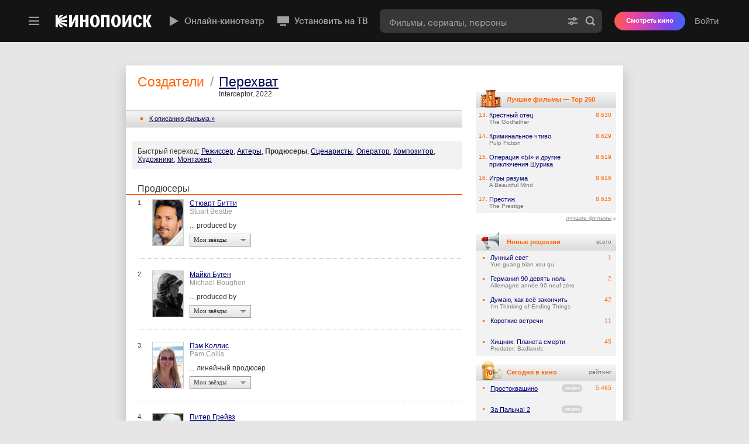

--- FILE ---
content_type: text/html; charset=utf-8
request_url: https://www.kinopoisk.ru/film/4396338/cast/who_is/producer/
body_size: 82841
content:

<!DOCTYPE html PUBLIC "-//W3C//DTD XHTML 1.0 Transitional//EN" "http://www.w3.org/TR/xhtml1/DTD/xhtml1-transitional.dtd">
<html xmlns="http://www.w3.org/1999/xhtml" xmlns:og="http://opengraphprotocol.org/schema/" dir="ltr" lang="ru" prefix="og: http://ogp.me/ns# video: http://ogp.me/ns/video# ya: http://webmaster.yandex.ru/vocabularies/">
<head profile="http://gmpg.org/xfn/11">
    <title>Перехват (2022) — актеры и съемочная группа — Кинопоиск</title>

    <meta http-equiv="content-type" content="text/html; charset=utf-8" />
    <meta http-equiv="X-UA-Compatible" content="IE=edge,chrome=1" />
    <meta property="fb:app_id" content="121953784483000"/>
    <meta name="application-name" content="Кинопоиск">
    <meta content="width=960" name="viewport" />
    <meta property="fb:pages" content="152308956519" />

    <link rel="search" type="application/opensearchdescription+xml" title="Поиск на kinopoisk.ru" href="/kp_search.xml" />
    <meta name="msapplication-TileColor" content="#000">
    <meta name="msapplication-TileImage" content="https://yastatic.net/s3/kinopoisk-frontend/common-static/img/projector-favicon/favicon-144.png">
    <meta name="msapplication-config" content="https://st.kp.yandex.net/public/xml/ieconfig.xml?v=1">
    <link rel="mask-icon" href="https://yastatic.net/s3/kinopoisk-frontend/common-static/img/projector-favicon/favicon-16.svg">
    <link rel="apple-touch-icon-precomposed" href="https://yastatic.net/s3/kinopoisk-frontend/common-static/img/projector-favicon/apple-favicon-152.png">
    <link rel="icon" type="image/png" href="https://yastatic.net/s3/kinopoisk-frontend/common-static/img/projector-favicon/favicon-57.png" sizes="57x57">
    <link rel="icon" type="image/png" href="https://yastatic.net/s3/kinopoisk-frontend/common-static/img/projector-favicon/favicon-76.png" sizes="76x76">
    <link rel="icon" type="image/png" href="https://yastatic.net/s3/kinopoisk-frontend/common-static/img/projector-favicon/favicon-96.png" sizes="96x96">
    <link rel="icon" type="image/png" href="https://yastatic.net/s3/kinopoisk-frontend/common-static/img/projector-favicon/favicon-120.png" sizes="120x120">
    <link rel="icon" type="image/png" href="https://yastatic.net/s3/kinopoisk-frontend/common-static/img/projector-favicon/favicon-128.png" sizes="128x128">
    <link rel="icon" type="image/png" href="https://yastatic.net/s3/kinopoisk-frontend/common-static/img/projector-favicon/favicon-144.png" sizes="144x144">
    <link rel="icon" type="image/png" href="https://yastatic.net/s3/kinopoisk-frontend/common-static/img/projector-favicon/favicon-152.png" sizes="152x152">
    <link rel="icon" type="image/png" href="https://yastatic.net/s3/kinopoisk-frontend/common-static/img/projector-favicon/favicon-180.png" sizes="180x180">
    <link rel="icon" type="image/png" href="https://yastatic.net/s3/kinopoisk-frontend/common-static/img/projector-favicon/favicon-196.png" sizes="196x196">
    <link rel="icon" href="https://yastatic.net/s3/kinopoisk-frontend/common-static/img/projector-favicon/favicon-64.ico">
    <link href="/news.rss" type="application/rss+xml" rel="alternate" title="RSS"/>
        <link rel="stylesheet" type="text/css" href="https://st.kp.yandex.net/js/style.css?v=1" media="all"/>

    <meta property="og:site_name" content="Кинопоиск" />
<meta name="description" content="Перехват (2022). Актеры, режиссер, продюсеры и другие участники съемочной группы." />
<meta property="og:description" content="Перехват (2022). Актеры, режиссер, продюсеры и другие участники съемочной группы." />
<meta property="twitter:description" content="Перехват (2022). Актеры, режиссер, продюсеры и другие участники съемочной группы." />
<link rel="canonical" href="https://www.kinopoisk.ru/film/4396338/cast/" />


        
            <script nonce="" type="text/javascript">
                        window.id_film = 0;
        </script>
    
        <script type="text/javascript" src="https://yandex.st/swfobject/2.2/swfobject.min.js" crossorigin="anonymous"></script>
    <script type="text/javascript" charset="utf-8" src="https://st.kp.yandex.net/js/vendors.js?v=e6da5e92fb4e7679000e8cb75997383c" crossorigin="anonymous"></script>

                <link href="https&#x3A;&#x2F;&#x2F;st.kp.yandex.net&#x2F;js&#x2F;superbanner.css&#x3F;v&#x3D;3e1fbab2983652a7e712df576b8857ff" type="text/css" rel="stylesheet" media="all">
    <link href="https&#x3A;&#x2F;&#x2F;st.kp.yandex.net&#x2F;js&#x2F;devices&#x2F;mac&#x2F;chrome.css&#x3F;v&#x3D;f22b151b27185980df06459bd33ee138" type="text/css" rel="stylesheet" media="all">
    <link href="https&#x3A;&#x2F;&#x2F;st.kp.yandex.net&#x2F;js&#x2F;mymovies_ajax.css&#x3F;v&#x3D;eec5bee6ecc3d12abcab1d4a0b077d1d" type="text/css" rel="stylesheet" media="all">

    <script charset="utf-8" nonce="" src="https&#x3A;&#x2F;&#x2F;st.kp.yandex.net&#x2F;js&#x2F;mymovies_ajax_guest.js&#x3F;v&#x3D;9f28c0c38d9348eb0c736c695a82923b"></script>


<script nonce="" type="text/javascript">
    function getStaticsDomain() {
        return 'https\u003A\/\/st.kp.yandex.net';
    }

    function isKUB() {
        return false
    }

    function getUserLogin() {
        return '';
    }

    window.KP = window.KP || {};
    window.KP.helpers = window.KP.helpers || {};
    window.KP.config  = window.KP.config || {};

    const debugParam = '_kp_debug';
    const hasQuery = document.location.search.indexOf(debugParam) > -1;
    const hasCookie = document.cookie.indexOf(debugParam) > -1;
    KP.debug = false || hasQuery || hasCookie;
    if (hasQuery && !hasCookie) {
        $.cookie(debugParam, '1', {expires: 365, path: '/'});
    }
    window.KP.helpers.userIsAuth = function () {
        return !!window.KP.helpers.getUserId();
    };

    window.KP.helpers.isGuest = function () {
        return !window.KP.helpers.userIsAuth();
    };
    window.KP.helpers.getUserId = function () {
        return null;
    };

    window.KP.helpers.getExportSettings = function () {
        return {"user_id":0};
    }

    window.KP.request_id = '1767939232038627\u002D9540682683029545439';
    window.KP.rum = {
        id: String('28.567.72'),
        project: String('kinopoisk\u002Dfrontend'),
        page: String((document.location.pathname || '').split('/')[1]),
        env: String('production'),
        platform: 'desktop',
        version: 'kp1',
    };
    window.KP.regionId = String(213);
    window.KP.isRussia = Boolean(true);
    window.KP.METRIKA_COUNTER_ID = '22663942';
    window.KP.FACEBOOK_APP_ID = 121953784483000;
    window.KP.config.ticketsClientKey = String('d0aafaed\u002D28a6\u002D45cf\u002D8bec\u002Db2ee0a359233');
    window.KP.config.ticketsWidgetUrl = String('https\u003A\/\/tickets.widget.kinopoisk.ru\/dealer\/dealer.js');
    window.KP.config.adfoxEnabled = Boolean(true);
    window.KP.config.cryEnabled = false;
    window.KP.config.detectMaliciousScripts = {
        from: String('kinopoisk\u002Dold'),
        domainExact: ["yandex.st","yastatic.net","ajax.googleapis.com","maps.googleapis.com","platform.twitter.com","cdn.syndication.twimg.com","vk.com","vkontakte.ru","vimeo.com","vesti.ru"],
        domainSuffix: [".kinopoisk.ru",".yandex.ru",".yandex.net",".adfox.ru",".facebook.net",".facebook.com"]
    };

    window.Ya = window.Ya || {};
    window.Ya.Kinopoisk = window.Ya.Kinopoisk || {};

    window.abExperiments = [];
    var xsrftoken = 'eZIjwO\u002DDcqVo523jxcjCwBSgSf8GKcOsUGAtL5EvjMk';
    $.ajaxSetup({data: {'token': xsrftoken}});

    function isGuest() { return window.KP.helpers.isGuest(); }
    function getAlertStatus() { return isGuest() ? 'login_error' : '';}

    var version = '-';
    var mainScript = document.querySelector('script[src*=js\\/main\\.js]');
    if (mainScript) {
        var mainScriptVersion = mainScript.getAttribute('src').match(/\?v=(.*)/);
        if (mainScriptVersion) {
            version = mainScriptVersion[1];
        }
    }
</script>

<script charset="utf-8" nonce="" src="https&#x3A;&#x2F;&#x2F;st.kp.yandex.net&#x2F;js&#x2F;rum-inline.js&#x3F;v1" type="text/javascript" crossorigin="anonymous"></script>
<script charset="utf-8" nonce="" src="https://yastatic.net/pcode/adfox/loader.js"></script>


<script nonce="" type="text/javascript">
    $(document).ready(function () {
        DOCUMENT_LOADED = true;
    });
</script>


    <script type="text/javascript" src="https://st.kp.yandex.net/js/main.js?v=1" charset="utf-8" crossorigin="anonymous"></script>
    <script nonce="" type="application/javascript">
                window.partialComponents = {
            header: {
                authData: {
                                        isAuthorized: false
                                    },

                search: {
                    value: '',
                    shortcutFilter: ''
                },
                abExperiments: {}
            },
            footer: {
                shouldShowTouchLink: false
            }
        };
        var TopContentPoint=120;
    </script>

    <link data-chunk="partial-client" rel="preload" as="style" href="//yastatic.net/s3/kinopoisk-frontend/desktop-www/release/dist/partial-client.e478e254333b07ce1d91.min.css">
<link data-chunk="partial-client" rel="preload" as="style" href="//yastatic.net/s3/kinopoisk-frontend/desktop-www/release/dist/vendors.026db4dbf042612b4577.min.css">
<link data-chunk="partial-client" rel="preload" as="script" href="//yastatic.net/s3/kinopoisk-frontend/desktop-www/release/dist/vendors.f15a36bd03a328bd4bf5.min.js">
<link data-chunk="partial-client" rel="preload" as="script" href="//yastatic.net/s3/kinopoisk-frontend/desktop-www/release/dist/polyfills.75e81b23203bdd3fd3b6.min.js">
<link data-chunk="partial-client" rel="preload" as="script" href="//yastatic.net/s3/kinopoisk-frontend/desktop-www/release/dist/partial-client.cca4371d09e6537348eb.min.js">
<link data-chunk="partial-client" rel="stylesheet" href="//yastatic.net/s3/kinopoisk-frontend/desktop-www/release/dist/vendors.026db4dbf042612b4577.min.css">
<link data-chunk="partial-client" rel="stylesheet" href="//yastatic.net/s3/kinopoisk-frontend/desktop-www/release/dist/partial-client.e478e254333b07ce1d91.min.css">
<script defer src="https://sso.kinopoisk.ru/js/v1/mda2.1.min.js"></script>
<script src="//yastatic.net/react/18.2.0/react-with-dom.min.js" ></script>
<script src="https://yandex.ru/ads/system/context.js" async></script>
<script id="__LOADABLE_REQUIRED_CHUNKS__" type="application/json" crossOrigin="anonymous">[]</script><script id="__LOADABLE_REQUIRED_CHUNKS___ext" type="application/json" crossOrigin="anonymous">{"namedChunks":[]}</script>
<script async data-chunk="partial-client" src="//yastatic.net/s3/kinopoisk-frontend/desktop-www/release/dist/vendors.f15a36bd03a328bd4bf5.min.js" crossOrigin="anonymous"></script>
<script async data-chunk="partial-client" src="//yastatic.net/s3/kinopoisk-frontend/desktop-www/release/dist/polyfills.75e81b23203bdd3fd3b6.min.js" crossOrigin="anonymous"></script>
<script async data-chunk="partial-client" src="//yastatic.net/s3/kinopoisk-frontend/desktop-www/release/dist/partial-client.cca4371d09e6537348eb.min.js" crossOrigin="anonymous"></script>


    
</head>
<body>

    <div id="external_header_wrapper">
        <div id="partial_component__header-topline"><div class="toaster-container-partial-component" data-tid="e7b67fbd"></div><style data-tid="8509e1d1">
                        .feature_promo,
                        #ui_notice_container {
                            bottom: 0px;
                        }

                        .feature_promo {
                            margin-bottom: 40px;
                        }
                    </style><div class="promo-partial-component" style="bottom:40px" aria-hidden="true" data-tid="dd5f0271"><div class="foxad foxad_theme_default" data-tid="2cff2d30"><div id="adfox_15626875611296678" class="foxad__container"></div></div><span class="promo-partial-component__close"></span></div><header class="F1eiUNVaPy3QX5LmvDQE PSC22a50iqTkDyBpXVTQ" data-tid="63b05890"><div class="header-navigation wcJl6bcgAVkRoFsc0_eo OFFhyFpjZOUZunWhZQmc"><div class="aMfgWQBTIY0uss0h37VA"><div class="pLMZR2nAdhFF6iOtDNzu" data-tid="911e2f4d"><div class=""><button class="yXbuMLSYfq8mLy4xl1kw yQ5D7nSpK9mGaaxW9KeA" type="button" aria-label="Меню" aria-haspopup="true" aria-expanded="false" data-tid="8ed90190"><svg width="24" height="24" fill="none" xmlns="http://www.w3.org/2000/svg" data-tid="ada90870"><path fill-rule="evenodd" d="M21 7.102H3v-2.4h18v2.4Zm0 6H3v-2.4h18v2.4Zm0 6H3v-2.4h18v2.4Z" fill="#999999"></path></svg></button><div class="lTUcYCrgF6rA3EK1u5AI EFYsbOlgmZFqJ6PQDI8Q" data-tid="585eb7c0"><div class="NjIy5Qr_25DiVhkD2TRR jsAHY6EGlNi7UzRJIlsg xyLSLlOABSCB3MtF81wf"></div></div></div><a class="msMehWzmLAVwfQcmxv8w uW96Br00hFkFKc_Vc7HM" href="/" aria-label="Кинопоиск" data-tid="79e4350"><img class="Tz6jKbE7Yc1fjKO9M1sa kinopoisk-header-logo__img" alt="Кинопоиск" src="" srcSet=""/></a></div></div><div class="X20_NjlpDPlTkbuok4rx undefined"><div class="ArscTgpab2agRvZhPYWB"><nav class="uUDLV3vKTlX0gghIsJeU kinopoisk-header-featured-menu mJNXX7ycWm2jhZkbDvck" data-tid="78f04c5d"><a class="HewSW_lsZ1vm_FFxdXik vQi0EgnSLg57Ndz9t7rI kinopoisk-header-featured-menu__item" href="https://hd.kinopoisk.ru/" target="_self" data-tid="acc26a70"><img aria-hidden="true" class="HzJij8Eyy92SV4Ad5Jxw _VlDRna_t4zR_pH6lrQf" src="https://avatars.mds.yandex.net/get-bunker/61205/7230b4c753cc9d0928a4802b1ae08ccf7cb7d245/orig" srcSet="" data-tid="b35288c1"/><img aria-hidden="true" class="_VlDRna_t4zR_pH6lrQf" src="https://avatars.mds.yandex.net/get-bunker/50064/15d30528c2394db32f9624a0fa4ff244f79d8c7c/orig" srcSet="" data-tid="b35288c1"/>Онлайн-кинотеатр</a><a class="HewSW_lsZ1vm_FFxdXik vQi0EgnSLg57Ndz9t7rI kinopoisk-header-featured-menu__item" href="https://www.kinopoisk.ru/special/smarttv_instruction?utm_source=kinopoisk&amp;utm_medium=selfpromo_kp&amp;utm_campaign=button_header" target="_blank" data-tid="acc26a70"><img aria-hidden="true" class="HzJij8Eyy92SV4Ad5Jxw _VlDRna_t4zR_pH6lrQf" src="https://avatars.mds.yandex.net/get-bunker/994123/3f20cbb7280e775ce316082c7b426277c705031b/orig" srcSet="" data-tid="b35288c1"/><img aria-hidden="true" class="_VlDRna_t4zR_pH6lrQf" src="https://avatars.mds.yandex.net/get-bunker/118781/634f1bcab5d1de8cd7cc2594886db87b92831698/orig" srcSet="" data-tid="b35288c1"/>Установить на ТВ</a></nav></div><div class="dYqkZsYev763FwS59js3"><div class="ANqFTQtmUIkLdxyiuvHX z4iVv0UXxWLfrQf1pgIC" data-tid="8d7d7cbd"><form class="PxhYm_eY_wPIfKcQuMws" action="/index.php"><div class="SPvzKZuHcHDgthtQB0iw fzZ5G8oKiAZ3HYzWf9gF" data-tid="b0e8f9b"><input name="kp_query" type="text" class="UnxoJ4nUSkuPXF9CyGhq kinopoisk-header-search-form-input__input" autoComplete="off" role="combobox" aria-label="Фильмы, сериалы, персоны" aria-expanded="false" aria-controls="suggest-container" placeholder="Фильмы, сериалы, персоны" required="" value=""/><div class="eHMm7KHEGFApsLYSTfc9 kinopoisk-header-search-form-input__control-container"><a href="/s/" class="o_KSzBSF8pfTnCzlRvkI" aria-label="Расширенный поиск" tabindex="-1"><svg class="c1wHrX0nYR4Zk_nNlgHG" width="20" height="20" viewBox="0 0 20 20" fill="none" xmlns="http://www.w3.org/2000/svg"><path fill-rule="evenodd" d="M12.2917 7.58317C12.913 7.58317 13.4167 7.07949 13.4167 6.45817C13.4167 5.83685 12.913 5.33317 12.2917 5.33317C11.6704 5.33317 11.1667 5.83685 11.1667 6.45817C11.1667 7.07949 11.6704 7.58317 12.2917 7.58317ZM15.2533 7.45817C14.8363 8.69363 13.6679 9.58317 12.2917 9.58317C10.9155 9.58317 9.74712 8.69363 9.33011 7.45817H2.08335V5.45817H9.33011C9.74712 4.22271 10.9155 3.33317 12.2917 3.33317C13.6679 3.33317 14.8363 4.22271 15.2533 5.45817H17.9167V7.45817H15.2533ZM7.70835 12.4165C7.08703 12.4165 6.58335 12.9202 6.58335 13.5415C6.58335 14.1628 7.08703 14.6665 7.70835 14.6665C8.32967 14.6665 8.83335 14.1628 8.83335 13.5415C8.83335 12.9202 8.32967 12.4165 7.70835 12.4165ZM4.74678 14.5415H2.08335V12.5415H4.74678C5.16379 11.306 6.33219 10.4165 7.70835 10.4165C9.08452 10.4165 10.2529 11.306 10.6699 12.5415H17.9167V14.5415H10.6699C10.2529 15.777 9.08452 16.6665 7.70835 16.6665C6.33219 16.6665 5.16379 15.777 4.74678 14.5415Z" fill="#000"></path></svg></a><button type="submit" class="gq5GztMRY87mAaGXPl0A GYeMayLu5xyRrkpS3tK3" aria-label="Найти" tabindex="-1" data-tid="f49ca51f"><svg class="bEOAU8l0RAVCYGLwzIcd search-form-submit-button__icon" width="20" height="20" viewBox="0 0 20 20" fill="none" xmlns="http://www.w3.org/2000/svg"><path fill-rule="evenodd" d="M13.6667 8.74984C13.6667 11.4652 11.4654 13.6665 8.75002 13.6665C6.03462 13.6665 3.83335 11.4652 3.83335 8.74984C3.83335 6.03444 6.03462 3.83317 8.75002 3.83317C11.4654 3.83317 13.6667 6.03444 13.6667 8.74984ZM12.7965 14.5643C11.6494 15.3641 10.2545 15.8332 8.75002 15.8332C4.838 15.8332 1.66669 12.6619 1.66669 8.74984C1.66669 4.83782 4.838 1.6665 8.75002 1.6665C12.662 1.6665 15.8334 4.83782 15.8334 8.74984C15.8334 10.2544 15.3643 11.6494 14.5643 12.7966L17.9672 16.1994L16.1994 17.9672L12.7965 14.5643Z" fill="#000"></path></svg>Найти</button></div></div></form></div></div></div><div class="d2iyLnHno8pjyTUgsF_y"><button type="button" class="Ex0puzxB_2NaW0e2X_Go" aria-label="Найти"><span class="jhKJCc9wISzmNgerbIU3"></span></button><div class="_RT4qvKPDDRA4P9Pbu4U header-v4__user-bar" data-tid="1a82203d"><button type="button" class="ZbVGA14bTNo86weQTABU">Войти</button></div></div></div></header></div>

    </div>


<main class="page-content">
    <div id="header-info-bg"></div>
    <div id="top"></div>
            <div class="underheader-superbanner-wrapper">
    <div class="underheader-superbanner">
            <script nonce="">
                var params = {
                    p1: 'bvqwz',
                    p2: 'fkyf',
                };
                var superbannerRenderStartTime = Date.now();
                advBlock({
                    id: 251518,
                    name: 'underheader_superbanner',
                    type: 'underheader_superbanner',
                    adfoxParams: params,
                    instantInit: true,
                    rum: {
                        placeId: '77', // top
                    },
                    onRender: function() {
                        console.log('superbanner render time', Date.now() - superbannerRenderStartTime);
                    },
                    onStub: slamTopBanner,
                });

                setTimeout(slamTopBanner, 5000);

                function slamTopBanner() {
                    var element = document.querySelector('.underheader-superbanner-wrapper');

                    if (element) {
                        element.style.minHeight = '0';
                    }
                }

                function closeTopBanner() {
                    var element = document.querySelector('.underheader-superbanner');

                    if (element) {
                        element.parentNode.removeChild(element);
                    }
                }

                function  handleBannerEvent (event){
                    var data = event.data;

                    if (!(data && typeof data === 'object')) {
                        return;
                    }

                    var eventParams = data.params || {};

                    if (
                        data.event === 'close-banner' &&
                        eventParams.p1 === params.p1 &&
                        eventParams.p2 === params.p2
                    ) {
                        closeTopBanner();
                    }
                }

                window.addEventListener('message', handleBannerEvent);
            </script>
    </div>
</div>
<style>
    .underheader-superbanner-wrapper {
        width: 100%;
        margin: 0;
        margin-bottom: 40px;
        display: block!important;
        min-height: 250px;
    }

    .underheader-superbanner {
        margin: 0 auto;
    }

    #top {
        margin-bottom: 0 !important;
    }
</style>
        <div class="shadow shadow-restyle content">

        
                        <div id="content_block" style="background-color: #fff; min-height: 850px" class="contentBlock19">
        <table style="background-color: #fff; width: 850px; margin: 24px auto 0" cellpadding="0" cellspacing="0">
            <tr>
                

<td id="block_left">
<div class="block_left">


<script nonce="" type="text/javascript">
$(function(){
    $('div.dubInfo > div.photo > a > img')
        .mouseover(function(){
            $(this).css({'opacity': 1});
        })
        .mouseout(function(){
            $(this).css({'opacity': .5});
        });
});
</script>

<ul class="breadcrumbs">
    <li class="breadcrumbs__item">
        <h1 class="breadcrumbs__head">Создатели</h1>
    </li>
    <li class="breadcrumbs__item breadcrumbs__item_sep">/</li>
    <li class="breadcrumbs__item">
        <h1 class="breadcrumbs__head">
            <a href="/film/4396338/" class="breadcrumbs__link">Перехват</a>
        </h1>
        <div class="breadcrumbs__sub">
            Interceptor, 2022
        </div>
    </li>
</ul>

<table class="js-rum-hero" cellspacing=0 cellpadding=0 width=100% border=0>
    <tr bgcolor="#f2f2f2">
        <td colspan=3 height=30 class="border-tb" style="padding-left:20px">
            <img src="https://st.kp.yandex.net/images/sqr-orange.gif" vspace=2 hspace=5 />&nbsp;&nbsp;<a href="/film/4396338/" class=all>К описанию фильма &raquo;</a>
        </td>
    </tr>
    <tr><td colspan=3><br /><br /></td></tr>
    <tr>
        <td colspan=3 style="padding-left:10px">
            <table cellspacing=0 cellpadding=10 border=0 width=100%>
                <tr><td class="news anchers" bgcolor="#f2f2f2">
                    Быстрый переход:
                    <a href="/film/4396338/cast/who_is/director/" class="all">Режиссер</a>, <a href="/film/4396338/cast/who_is/actor/" class="all">Актеры</a>, <b>Продюсеры</b>, <a href="/film/4396338/cast/who_is/writer/" class="all">Сценаристы</a>, <a href="/film/4396338/cast/who_is/operator/" class="all">Оператор</a>, <a href="/film/4396338/cast/who_is/composer/" class="all">Композитор</a>, <a href="/film/4396338/cast/who_is/design/" class="all">Художники</a>, <a href="/film/4396338/cast/who_is/editor/" class="all">Монтажер</a>
                </td></tr>
            </table>
        </td>
    </tr>
    <tr><td colspan="3"><br /><br /></td></tr>
</table>



<a name="producer"></a>
<div style="padding-left: 20px; border-bottom: 2px solid #f60; font-size: 16px">Продюсеры</div>



<div class="dub no_dub dub_first">
   <div class="num">1.</div>
   <div class="actorInfo">
      <div class="photo"><a href="/name/30873/"><img class="flap_img" src="https://st.kp.yandex.net/images/spacer.gif"  title="https://avatars.mds.yandex.net/get-kinopoisk-image/1777765/a62615b5-f91e-4546-a2be-8f474536ae24/112x168" alt="Стюарт Битти (Stuart Beattie)" /></a></div>
      <div class="info">
         <div class="name"><a href="/name/30873/">Стюарт Битти</a> <span class="gray">Stuart Beattie</span></div>
         <div class="role">...  produced by</div>
          <p class="MyKP_Folder_Select shortselect MyKP_Folder_30873" objId="30873" name="Мои звёзды" type="stars"></p>
      </div>
      <div class="clear"></div>
   </div>
   <div class="clear"></div>
</div>




<div class="dub no_dub">
   <div class="num">2.</div>
   <div class="actorInfo">
      <div class="photo"><a href="/name/319135/"><img class="flap_img" src="https://st.kp.yandex.net/images/spacer.gif"  title="https://avatars.mds.yandex.net/get-kinopoisk-image/1777765/eadbba01-3c52-4141-a438-163e5d679834/112x168" alt="Майкл Буген (Michael Boughen)" /></a></div>
      <div class="info">
         <div class="name"><a href="/name/319135/">Майкл Буген</a> <span class="gray">Michael Boughen</span></div>
         <div class="role">...  produced by</div>
          <p class="MyKP_Folder_Select shortselect MyKP_Folder_319135" objId="319135" name="Мои звёзды" type="stars"></p>
      </div>
      <div class="clear"></div>
   </div>
   <div class="clear"></div>
</div>




<div class="dub no_dub">
   <div class="num">3.</div>
   <div class="actorInfo">
      <div class="photo"><a href="/name/697528/"><img class="flap_img" src="https://st.kp.yandex.net/images/spacer.gif"  title="https://avatars.mds.yandex.net/get-kinopoisk-image/1777765/47dbd98f-b275-4f17-bd43-027910bcea97/112x168" alt="Пэм Коллис (Pam Collis)" /></a></div>
      <div class="info">
         <div class="name"><a href="/name/697528/">Пэм Коллис</a> <span class="gray">Pam Collis</span></div>
         <div class="role">...  линейный продюсер</div>
          <p class="MyKP_Folder_Select shortselect MyKP_Folder_697528" objId="697528" name="Мои звёзды" type="stars"></p>
      </div>
      <div class="clear"></div>
   </div>
   <div class="clear"></div>
</div>




<div class="dub no_dub">
   <div class="num">4.</div>
   <div class="actorInfo">
      <div class="photo"><a href="/name/1305808/"><img class="flap_img" src="https://st.kp.yandex.net/images/spacer.gif"  title="https://avatars.mds.yandex.net/get-kinopoisk-image/1773646/8450581d-3678-46ab-96db-75173ac248bb/112x168" alt="Питер Грейвз (Peter Graves)" /></a></div>
      <div class="info">
         <div class="name"><a href="/name/1305808/">Питер Грейвз</a> <span class="gray">Peter Graves</span></div>
         <div class="role">...  исполнительный продюсер</div>
          <p class="MyKP_Folder_Select shortselect MyKP_Folder_1305808" objId="1305808" name="Мои звёзды" type="stars"></p>
      </div>
      <div class="clear"></div>
   </div>
   <div class="clear"></div>
</div>




<div class="dub no_dub">
   <div class="num">5.</div>
   <div class="actorInfo">
      <div class="photo"><a href="/name/1300401/"><img class="flap_img" src="https://st.kp.yandex.net/images/spacer.gif"  title="https://avatars.mds.yandex.net/get-kinopoisk-image/1900788/23f94a27-bd93-4074-add5-db22e54e0833/112x168" alt="Крис Хемсворт (Chris Hemsworth)" /></a></div>
      <div class="info">
         <div class="name"><a href="/name/1300401/">Крис Хемсворт</a> <span class="gray">Chris Hemsworth</span></div>
         <div class="role">...  исполнительный продюсер</div>
          <p class="MyKP_Folder_Select shortselect MyKP_Folder_1300401" objId="1300401" name="Мои звёзды" type="stars"></p>
      </div>
      <div class="clear"></div>
   </div>
   <div class="clear"></div>
</div>




<div class="dub no_dub">
   <div class="num">6.</div>
   <div class="actorInfo">
      <div class="photo"><a href="/name/1214385/"><img class="flap_img" src="https://st.kp.yandex.net/images/spacer.gif"  title="https://st.kp.yandex.net/images/no-poster.gif?v=1" alt="Кристофер Мапп (Christopher Mapp)" /></a></div>
      <div class="info">
         <div class="name"><a href="/name/1214385/">Кристофер Мапп</a> <span class="gray">Christopher Mapp</span></div>
         <div class="role">...  исполнительный продюсер</div>
          <p class="MyKP_Folder_Select shortselect MyKP_Folder_1214385" objId="1214385" name="Мои звёзды" type="stars"></p>
      </div>
      <div class="clear"></div>
   </div>
   <div class="clear"></div>
</div>




<div class="dub no_dub">
   <div class="num">7.</div>
   <div class="actorInfo">
      <div class="photo"><a href="/name/3649374/"><img class="flap_img" src="https://st.kp.yandex.net/images/spacer.gif"  title="https://st.kp.yandex.net/images/no-poster.gif?v=1" alt="Кайли Маскорд (Kylie Mascord)" /></a></div>
      <div class="info">
         <div class="name"><a href="/name/3649374/">Кайли Маскорд</a> <span class="gray">Kylie Mascord</span></div>
         <div class="role">...  ассоциированный продюсер</div>
          <p class="MyKP_Folder_Select shortselect MyKP_Folder_3649374" objId="3649374" name="Мои звёзды" type="stars"></p>
      </div>
      <div class="clear"></div>
   </div>
   <div class="clear"></div>
</div>




<div class="dub no_dub">
   <div class="num">8.</div>
   <div class="actorInfo">
      <div class="photo"><a href="/name/50503/"><img class="flap_img" src="https://st.kp.yandex.net/images/spacer.gif"  title="https://st.kp.yandex.net/images/no-poster.gif?v=1" alt="Кэти Морган (Kathy Morgan)" /></a></div>
      <div class="info">
         <div class="name"><a href="/name/50503/">Кэти Морган</a> <span class="gray">Kathy Morgan</span></div>
         <div class="role">...  исполнительный продюсер</div>
          <p class="MyKP_Folder_Select shortselect MyKP_Folder_50503" objId="50503" name="Мои звёзды" type="stars"></p>
      </div>
      <div class="clear"></div>
   </div>
   <div class="clear"></div>
</div>




<div class="dub no_dub">
   <div class="num">9.</div>
   <div class="actorInfo">
      <div class="photo"><a href="/name/5286508/"><img class="flap_img" src="https://st.kp.yandex.net/images/spacer.gif"  title="https://st.kp.yandex.net/images/no-poster.gif?v=1" alt="Роберт Славиеро (Robert Slaviero)" /></a></div>
      <div class="info">
         <div class="name"><a href="/name/5286508/">Роберт Славиеро</a> <span class="gray">Robert Slaviero</span></div>
         <div class="role">...  исполнительный продюсер</div>
          <p class="MyKP_Folder_Select shortselect MyKP_Folder_5286508" objId="5286508" name="Мои звёзды" type="stars"></p>
      </div>
      <div class="clear"></div>
   </div>
   <div class="clear"></div>
</div>




<div class="dub no_dub">
   <div class="num">10.</div>
   <div class="actorInfo">
      <div class="photo"><a href="/name/2742392/"><img class="flap_img" src="https://st.kp.yandex.net/images/spacer.gif"  title="https://st.kp.yandex.net/images/no-poster.gif?v=1" alt="Мэттью Стрит (Matthew Street)" /></a></div>
      <div class="info">
         <div class="name"><a href="/name/2742392/">Мэттью Стрит</a> <span class="gray">Matthew Street</span></div>
         <div class="role">...  produced by</div>
          <p class="MyKP_Folder_Select shortselect MyKP_Folder_2742392" objId="2742392" name="Мои звёзды" type="stars"></p>
      </div>
      <div class="clear"></div>
   </div>
   <div class="clear"></div>
</div>





<table cellspacing=0 cellpadding=0 width=100% border=0>
</div>


        </table>
        </td>
                <!-- Правая сторона -->

<td height="100%" bgcolor="#ffffff" valign="top" class="_noreachbanner_" id="block_right_wrapper">
<div id="block_right" class="right-sidebar no_padds">
    
<!-- right_banner start -->
<div id="loadb_" class="right-sidebar__banner">
    <script nonce="" type="text/javascript">
        advBlock({
            id: 251518,
            type: "adfox",
            name: "sidebar_top",
            adfoxParams: {
                pt: "b",
                pp: "g",
                ps: "cjby",
                p2: "fkyg",
                pct: "a",
                pfc: "a",
                pfb: "a"
            },
            priority: 90,
            useCustomStyles: true ,
            rum: {
                placeId: '1203', // right
                bannerId: '2930', // adfox
            },
        });
    </script>
</div>

<!-- right_banner end -->
    <dl class="block block_top250">
        <dt>
            <a class="headerLink" href="/lists/top250/"></a>Лучшие фильмы &mdash; Top 250
        </dt>
                    <dd class="dl">
                <a href="/film/325/">
                    <b>13.</b>
                    <i><s>Крестный отец</s>The Godfather</i>
                    <u>8.630</u>
                </a>
            </dd>
                    <dd class="dl">
                <a href="/film/342/">
                    <b>14.</b>
                    <i><s>Криминальное чтиво</s>Pulp Fiction</i>
                    <u>8.629</u>
                </a>
            </dd>
                    <dd class="dl">
                <a href="/film/42782/">
                    <b>15.</b>
                    <i><s>Операция «Ы» и другие приключения Шурика</s></i>
                    <u>8.619</u>
                </a>
            </dd>
                    <dd class="dl">
                <a href="/film/530/">
                    <b>16.</b>
                    <i><s>Игры разума</s>A Beautiful Mind</i>
                    <u>8.616</u>
                </a>
            </dd>
                    <dd class="dl">
                <a href="/film/195334/">
                    <b>17.</b>
                    <i><s>Престиж</s>The Prestige</i>
                    <u>8.615</u>
                </a>
            </dd>
                <dd class="more">
            <a href="/lists/top250/">лучшие фильмы</a>
        </dd>
    </dl>
<dl class="block block_review">
   <dt>Новые рецензии<i>всего</i></dt>
   <dd class="dl"><a href="/series/4748570/"><b></b><i><s>Лунный свет</s>Yue guang bian xou qu</i><u>1</u></a></dd>

<dd class="dl"><a href="/film/38264/"><b></b><i><s>Германия 90 девять ноль</s>Allemagne ann&eacute;e 90 neuf z&eacute;ro</i><u>2</u></a></dd>

<dd class="dl"><a href="/film/1219852/"><b></b><i><s>Думаю, как всё закончить</s>I'm Thinking of Ending Things</i><u>42</u></a></dd>

<dd class="dl"><a href="/film/44934/"><b></b><i><s>Короткие встречи</s></i><u>11</u></a></dd>

<dd class="dl"><a href="/film/5463792/"><b></b><i><s>Хищник: Планета смерти</s>Predator: Badlands</i><u>45</u></a></dd>


</dl>
<dl class="block block_show">
    <dt><a class="headerLink" href="/afisha/new/city/1/"></a>Сегодня в кино<i>рейтинг</i></dt>
            <dd class="dl">
            <a href="/film/5498755/" class="cinema-today-film-link-5498755">
                <b></b>
                <i>
                    <s>
                        <span class="titles">
                            <span class="title">Простоквашино</span>
                            <span class="additional-title"></span>
                        </span>
                        <span class="promo">промо</span>                    </s>
                </i>
                <u>5.465</u>
            </a>
        </dd>
        <script nonce="">
            if (0 < 3) {
                window.Metrika.params([
                    'featuring',
                    'desktop',
                    'on',
                    'show',
                    1,
                    5498755,
                    'sidebar'
                ]);

                var filmLinks = document.querySelectorAll('.cinema-today-film-link-5498755');
                Array.prototype.map.call(filmLinks, function(link) {
                    link.addEventListener('click', function (){
                        window.Metrika.params([
                            'featuring',
                            'desktop',
                            'on',
                            'filmClick',
                            1,
                            5498755,
                            'sidebar'
                        ]);
                    });
                });
            }
        </script>
            <dd class="dl">
            <a href="/film/7571549/" class="cinema-today-film-link-7571549">
                <b></b>
                <i>
                    <s>
                        <span class="titles">
                            <span class="title">За Палыча! 2</span>
                            <span class="additional-title"></span>
                        </span>
                        <span class="promo">промо</span>                    </s>
                </i>
                <u></u>
            </a>
        </dd>
        <script nonce="">
            if (1 < 3) {
                window.Metrika.params([
                    'featuring',
                    'desktop',
                    'on',
                    'show',
                    2,
                    7571549,
                    'sidebar'
                ]);

                var filmLinks = document.querySelectorAll('.cinema-today-film-link-7571549');
                Array.prototype.map.call(filmLinks, function(link) {
                    link.addEventListener('click', function (){
                        window.Metrika.params([
                            'featuring',
                            'desktop',
                            'on',
                            'filmClick',
                            2,
                            7571549,
                            'sidebar'
                        ]);
                    });
                });
            }
        </script>
        <dd class="more"><a href="/afisha/new/city/1/">афиша</a></dd>
</dl>
<dl class="block block_soon">
   <dt><a class="headerLink" href="/premiere/ru/"></a>Скоро в кино<i>премьера</i></dt>
<dd class="dl"><a href="/film/41833/"><b></b><i><s>Кинопроба</s>Odishon</i><u>22.01</u></a></dd>

<dd class="dl"><a href="/film/481/"><b></b><i><s>Броненосец «Потемкин»</s></i><u>29.01</u></a></dd>

<dd class="dl"><a href="/film/103380/"><b></b><i><s>Помпоко: Война тануки в период Хэйсэй</s>Heisei tanuki gassen pompoko</i><u>29.01</u></a></dd>

<dd class="dl"><a href="/film/354/"><b></b><i><s>Апокалипсис сегодня</s>Apocalypse Now</i><u>05.02</u></a></dd>

<dd class="dl"><a href="/film/15780/"><b></b><i><s>Голова-ластик</s>Eraserhead</i><u>05.02</u></a></dd>

   <dd class="more"><a href="/premiere/ru/">премьеры</a></dd>
</dl>
<div class="social-teasers">
    <a
        href="https&#x3A;&#x2F;&#x2F;www.youtube.com&#x2F;channel&#x2F;UC4tlrTXCBw6NPZ9nCA3_s9w"
        class="social-teasers__link"
        id="social_teaser_link"
        data-image-url="https&#x3A;&#x2F;&#x2F;st.kp.yandex.net&#x2F;public&#x2F;img&#x2F;fe&#x2F;social-teasers&#x2F;youtube&#x2F;11.png&#x3F;v&#x3D;1"
        style="background-image:url(https&#x3A;&#x2F;&#x2F;st.kp.yandex.net&#x2F;public&#x2F;img&#x2F;fe&#x2F;social-teasers&#x2F;youtube&#x2F;11.png&#x3F;v&#x3D;1);"
        target="_blank"
    ></a>
</div>
<div class="randomMovie">
   <div class="title"></div>
   <div class="pic"><a href="/film/4206/"><img src="https://st.kp.yandex.net/images/chance/1621435.jpg" alt="Иствикские ведьмы" /><span class="name"><u>Иствикские ведьмы</u> The Witches of Eastwick, 1987</span></a></div>
   <div class="all"><a href="/chance/"><s></s>другой случайный фильм</a></div>
</div>

    <!-- Яндекс.Директ -->
    <div class="right-sidebar__sticky-ad-banner" id="js-right-sidebar__sticky-ad">
        <script nonce="" type="text/javascript">
            (function() {
                var isDebug = location.hostname.indexOf('dev.kinopoisk.ru') !== -1;
                var stickyAdBannerId = 'js-right-sidebar__sticky-ad';
                var $stickyAdBanner = $('#' + stickyAdBannerId);
                var MIN_AVAILABLE_HEIGHT = 800;

                function hasAvailableHeight() {
                    var blockRightWrapperHeight = $('#block_right_wrapper').innerHeight();
                    var blockRightHeight = $('#block_right').innerHeight();
                    var availableHeight = Math.round(blockRightWrapperHeight - blockRightHeight);
                    if (availableHeight < MIN_AVAILABLE_HEIGHT && isDebug) {
                        console.log(
                            'Place for #js-right-sidebar__sticky-ad has not enough height for showing (' +
                            availableHeight + 'px < ' + MIN_AVAILABLE_HEIGHT + 'px). ' +
                            'Banner was hidden.'
                        );
                    }
                    return availableHeight >= MIN_AVAILABLE_HEIGHT;
                }

                advBlock({
                    id: isKUB() ? 'R-A-53100-32' : 'R-A-53100-20',
                    type: 'direct',
                    name: 'sidebar_bottom_sticky',
                    onRender: function () {
                        if (!bd_mobile_detector.isMobile()) {
                            initStickyAdBehaviour();
                        }

                        $('#js-right-sidebar__sticky-ad').show();
                    },
                    shouldRender: function () {
                        return hasAvailableHeight();
                    },
                    useCustomStyles: true,
                    priority: 80,
                    rum: {
                        placeId: '1203', // right
                        bannerId: '155', // direct
                    },
                });

                function initStickyAdBehaviour() {
                    var $stickyAd = $('#js-right-sidebar__sticky-ad');
                    var $blockRightWrapper = $('#block_right_wrapper');
                    var $rightBlock = $('#block_right');
                    var TOP_MENU_HEIGHT = 30;
                    var BOX_MARGIN = 10;
                    $(window).on('scroll', function (evt) {
                        if (!$stickyAdBanner.is(':visible')) {
                            return;
                        }
                        var bottomPos = $blockRightWrapper.offset().top + $blockRightWrapper.height() - BOX_MARGIN;
                        var stickBoxPosition = $rightBlock.offset().top + $rightBlock.height();
                        var scrollTop = $(window).scrollTop() + TOP_MENU_HEIGHT;
                        var stickBoxHeight = $stickyAd.height();
                        var stickedBoxBottomPos = scrollTop + stickBoxHeight + BOX_MARGIN;
                        // decrease height if right block if box fixed
                        if (!$('.right-sidebar__sticky-ad_fixed').length && !$('.right-sidebar__sticky-ad_fixed_bottom').length) {
                            stickBoxPosition = stickBoxPosition - stickBoxHeight - BOX_MARGIN;
                        }
                        // fixed position
                        if (scrollTop >= stickBoxPosition && stickedBoxBottomPos < bottomPos) {
                            $stickyAd.removeClass('right-sidebar__sticky-ad_fixed_bottom');
                            $stickyAd.addClass('right-sidebar__sticky-ad_fixed');
                        // bottom position
                        } else if (scrollTop >= stickBoxPosition && stickedBoxBottomPos >= bottomPos) {
                            $stickyAd.removeClass('right-sidebar__sticky-ad_fixed');
                            $stickyAd.addClass('right-sidebar__sticky-ad_fixed_bottom');
                        // stable position
                        } else if (scrollTop < stickBoxPosition) {
                            $stickyAd.removeClass('right-sidebar__sticky-ad_fixed_bottom');
                            $stickyAd.removeClass('right-sidebar__sticky-ad_fixed');
                        }
                    });
                }
            })();
        </script>
    </div>
</div>
<br /><br /><br /><br /><br /><br />
</td>


<!-- / Правая сторона -->
        </tr>
        </table>
    
        </div> <!-- content block -->
    
        <div id="footer_wrapper">
        <div id="partial_component__footer"><div class="partial-component-layout" data-tid="1014704"><footer class="footer-partial-component fMkvGCad_szrQSidUYge suKEnljWeQvAxkEuPuNM" data-tid="995d0553"><section class="JdxE9JUIuDyAU6jhmfX3 social-icons NrjFBFP0i8nN3PziarKQ" data-tid="39df70f"><a class="hdfqOqu1my6iiPHUBT8h" href="https://vk.com/kinopoisk" target="_blank" rel="noopener noreferrer" aria-label="Страница Кинопоиска в социальной сети ВКонтакте" data-tid="2e9b873"><img src="https://avatars.mds.yandex.net/get-ott/13074011/41dbcc65-4fc8-414c-be89-078730b03eba/orig" alt="https://vk.com/kinopoisk" loading="lazy" data-tid="9107e4a2"/></a><a class="hdfqOqu1my6iiPHUBT8h" href="https://x.com/kinopoiskru" target="_blank" rel="noopener noreferrer" aria-label="Страница Кинопоиска в социальной сети X" data-tid="2e9b873"><img src="https://avatars.mds.yandex.net/get-ott/1648503/16f23e85-804c-40be-85a5-f7bf11344e1e/orig" alt="https://x.com/kinopoiskru" loading="lazy" data-tid="9107e4a2"/></a><a class="hdfqOqu1my6iiPHUBT8h" href="https://t.me/+ebQwDHDHRpg3ZTcy" target="_blank" rel="noopener noreferrer" aria-label="Telegram канал Кинопоиска" data-tid="2e9b873"><img src="https://avatars.mds.yandex.net/get-ott/12808873/3c38af49-a89d-48e8-9bb0-daa23c5a617b/orig" alt="https://t.me/+ebQwDHDHRpg3ZTcy" loading="lazy" data-tid="9107e4a2"/></a><a class="hdfqOqu1my6iiPHUBT8h" href="https://www.youtube.com/@kinopoisk" target="_blank" rel="noopener noreferrer" aria-label="Youtube канал Кинопоиска" data-tid="2e9b873"><img src="https://avatars.mds.yandex.net/get-ott/224348/ffbb47a4-9c24-42ab-b53c-3bfc29f3e56d/orig" alt="https://www.youtube.com/@kinopoisk" loading="lazy" data-tid="9107e4a2"/></a></section><ul class="footer-partial-component__content-links vq0uHmuKUnpO5tEowzCI"><li class="footer-partial-component__content-item qReRP3WH6za5uChn77Yw" data-tid="99325639"><a href="https://yandex.ru/jobs/services/kinopoisk?utm_from=kp_footer" target="_blank" rel="noopener noreferrer" class="footer-partial-component__content-link w2_a9aPXdJmEOufnt_Ku" data-tid="2e9b873">Вакансии</a></li><li class="footer-partial-component__content-item qReRP3WH6za5uChn77Yw" data-tid="99325639"><a href="https://ya.ru/funtech-sales/portal" target="_blank" rel="noopener noreferrer" class="footer-partial-component__content-link w2_a9aPXdJmEOufnt_Ku" data-tid="2e9b873">Реклама</a></li><li class="footer-partial-component__content-item qReRP3WH6za5uChn77Yw" data-tid="99325639"><a href="/docs/usage/" target="_blank" rel="noopener noreferrer" class="footer-partial-component__content-link w2_a9aPXdJmEOufnt_Ku" data-tid="2e9b873">Соглашение</a></li><li class="footer-partial-component__content-item qReRP3WH6za5uChn77Yw" data-tid="99325639"><a href="https://www.kinopoisk.ru/legal/recommendations/ru/#kinopoisk" target="_blank" rel="noopener noreferrer" class="footer-partial-component__content-link w2_a9aPXdJmEOufnt_Ku" data-tid="2e9b873">Правила рекомендаций</a></li><li class="footer-partial-component__content-item qReRP3WH6za5uChn77Yw" data-tid="99325639"><a href="https://yandex.ru/support/kinopoisk/index.html" target="_blank" rel="noopener noreferrer" class="footer-partial-component__content-link w2_a9aPXdJmEOufnt_Ku" data-tid="2e9b873">Справка</a></li><li class="footer-partial-component__content-item qReRP3WH6za5uChn77Yw" data-tid="99325639"><a href="/media/rubric/19/" target="_blank" rel="noopener noreferrer" class="footer-partial-component__content-link w2_a9aPXdJmEOufnt_Ku" data-tid="2e9b873">Блог</a></li><li class="footer-partial-component__content-item qReRP3WH6za5uChn77Yw" data-tid="99325639"><a href="/special/index/" target="_blank" rel="noopener noreferrer" class="footer-partial-component__content-link w2_a9aPXdJmEOufnt_Ku" data-tid="2e9b873">Кинопоиск PRO</a></li><li class="footer-partial-component__content-item qReRP3WH6za5uChn77Yw" data-tid="99325639"><a href="https://kinopoisk.userecho.com/" target="_blank" rel="noopener noreferrer" class="footer-partial-component__content-link w2_a9aPXdJmEOufnt_Ku" data-tid="2e9b873">Предложения</a></li><li class="footer-partial-component__content-item qReRP3WH6za5uChn77Yw" data-tid="99325639"><a href="/lists/movies/?b=films" target="_blank" rel="noopener noreferrer" class="footer-partial-component__content-link w2_a9aPXdJmEOufnt_Ku" data-tid="2e9b873">Все фильмы</a></li><li class="footer-partial-component__content-item qReRP3WH6za5uChn77Yw" data-tid="99325639"><a href="/lists/movies/?b=series" target="_blank" rel="noopener noreferrer" class="footer-partial-component__content-link w2_a9aPXdJmEOufnt_Ku" data-tid="2e9b873">Все сериалы</a></li><li class="footer-partial-component__content-item qReRP3WH6za5uChn77Yw" data-tid="99325639"><a href="/lists/movies/genre--animation/?ss_subscription=ANY" target="_blank" rel="noopener noreferrer" class="footer-partial-component__content-link w2_a9aPXdJmEOufnt_Ku" data-tid="2e9b873">Все мультфильмы</a></li><li class="footer-partial-component__content-item qReRP3WH6za5uChn77Yw" data-tid="99325639"><a href="/lists/movies/genre--reality-tv/?b=series" target="_blank" rel="noopener noreferrer" class="footer-partial-component__content-link w2_a9aPXdJmEOufnt_Ku" data-tid="2e9b873">Передачи и шоу</a></li><li class="footer-partial-component__content-item qReRP3WH6za5uChn77Yw" data-tid="99325639"><a href="/lists/movies/recommendation/" target="_blank" rel="noopener noreferrer" class="footer-partial-component__content-link w2_a9aPXdJmEOufnt_Ku" data-tid="2e9b873">Рекомендации кино</a></li><li class="footer-partial-component__content-item qReRP3WH6za5uChn77Yw" data-tid="99325639"><a href="https://hd.kinopoisk.ru/promo" target="_blank" rel="noopener noreferrer" class="footer-partial-component__content-link w2_a9aPXdJmEOufnt_Ku" data-tid="2e9b873">Акции и подписка</a></li><li class="footer-partial-component__content-item qReRP3WH6za5uChn77Yw"><button type="button" class="kHAd6wjilDf5FvfljU35">Служба поддержки</button></li></ul><div class="TmJ7s9VrB8nAJXSMZmvj oDdzmoS9uTCL5YmqjHsQ NKUrqVtZTGy303AUpSQE" data-tid="358cef48"><a class="lD7fJQgcmmHSk_77uTqJ" href="https://10267.redirect.appmetrica.yandex.com/mainView?appmetrica_tracking_id=170895231946863928" target="_blank" rel="noopener noreferrer" aria-label="Загрузить в App Store" data-tid="7777859c"><img src="https://avatars.mds.yandex.net/get-bunker/128809/12b96dbf545bbbdec363f558998f5d21930ecad7/svg" alt="Загрузить приложение" loading="lazy"/></a><a class="lD7fJQgcmmHSk_77uTqJ" href="https://10267.redirect.appmetrica.yandex.com/?appmetrica_tracking_id=603240792315703184" target="_blank" rel="noopener noreferrer" aria-label="Загрузить в Google Play" data-tid="7777859c"><img src="https://avatars.mds.yandex.net/get-bunker/128809/4a0c0e5dfc0393df6d57bc9835c61669a8d5a0cd/svg" alt="Загрузить приложение" loading="lazy"/></a><a class="lD7fJQgcmmHSk_77uTqJ" href="https://10267.redirect.appmetrica.yandex.com/?appmetrica_tracking_id=1179706852124993595" target="_blank" rel="noopener noreferrer" aria-label="Загрузить в Huawei AppGallery" data-tid="7777859c"><img src="https://avatars.mds.yandex.net/get-bunker/135516/e780f1f5dc4409a971b196ad702b111c785e0faf/svg" alt="Загрузить приложение" loading="lazy"/></a><a class="lD7fJQgcmmHSk_77uTqJ" href="https://apps.rustore.ru/app/ru.kinopoisk?rsm=1&amp;mt_link_id=me10h4" target="_blank" rel="noopener noreferrer" aria-label="Скачайте из RuStore" data-tid="7777859c"><img src="https://avatars.mds.yandex.net/get-bunker/994123/e44a15512daaa3222763063198d47cb2daae686b/orig" alt="Загрузить приложение" loading="lazy"/></a></div><section class="ncTXT_vS9nAoAXOngZ7p footer-partial-component__bottom"><div class="_r6JqJaXacreIH6QLpZp footer-partial-component__bottom-info"><span class="Gkbnxl8jGulZlmeKOvaQ footer-partial-component__bottom-info-year">© 2003 — <!-- -->2026<!-- -->,</span><a class="n4e6FBNkaXqsTaIuDWuE footer-partial-component__bottom-info-link" href="https://www.kinopoisk.ru/" target="_blank" rel="noopener noreferrer" data-tid="2e9b873">Кинопоиск</a><span class="oO9uBOK5MrXrTsmB_I5y footer-partial-component__bottom-info-age">18<!-- -->+</span></div><ul class="GFgKj_MkZFxe_SJsPqrI footer-partial-component__bottom-links"><li class="J_cUPTdaPlWl8BeTPAiQ footer-partial-component__bottom-item" data-tid="99325639"><a href="https://tv.yandex.ru" target="_blank" rel="noopener noreferrer" class="VN4GWT8kaqWW7nLBMoKJ footer-partial-component__bottom-link" data-tid="2e9b873">Телепрограмма</a></li><li class="J_cUPTdaPlWl8BeTPAiQ footer-partial-component__bottom-item" data-tid="99325639"><a href="https://music.yandex.ru" target="_blank" rel="noopener noreferrer" class="VN4GWT8kaqWW7nLBMoKJ footer-partial-component__bottom-link" data-tid="2e9b873">Музыка</a></li><li class="J_cUPTdaPlWl8BeTPAiQ footer-partial-component__bottom-item" data-tid="99325639"><a href="https://afisha.yandex.ru" target="_blank" rel="noopener noreferrer" class="VN4GWT8kaqWW7nLBMoKJ footer-partial-component__bottom-link" data-tid="2e9b873">Афиша</a></li><li class="J_cUPTdaPlWl8BeTPAiQ footer-partial-component__bottom-item" data-tid="99325639"><a href="https://books.yandex.ru" target="_blank" rel="noopener noreferrer" class="VN4GWT8kaqWW7nLBMoKJ footer-partial-component__bottom-link" data-tid="2e9b873">Книги</a></li></ul><div class="uBhn0Nm_e5fOpU9EzH6g footer-partial-component__bottom-company"><span class="RGizSIr2L0fr_xk9Uf7v footer-partial-component__bottom-company-name">Проект компании</span><a class="LhN_U2wMaJH5Tpg0cA7Y footer-partial-component__bottom-company-logo" href="https://yandex.ru/all" target="_blank" rel="noopener noreferrer" data-tid="2e9b873">Яндекс</a></div></section></footer></div></div>

</div> <!-- END of footer -->

        
    </div> <!-- shadow block -->
</main>


            </div>
    

<!-- Yandex.Metrika counter -->
<script nonce="" type="text/javascript">
    'use strict';

    (function (d, w, c) {
        (w[c] = w[c] || []).push(function () {
            try {
                w.yaCounter22663942 = new Ya.Metrika2({
                    id: 22663942,
                    clickmap: true,
                    trackLinks: true,
                    accurateTrackBounce: true,
                    webvisor: true,
                                            tns: {
                            account: 'kinopoisk_ru',
                            tmsec: 'kinopoisk_total'
                        }
                                    });
                window.Metrika.onLoad();
            } catch (e) {
            }
        });
        var n = d.getElementsByTagName("script")[0],
            s = d.createElement("script"),
            f = function () {
                n.parentNode.insertBefore(s, n);
            };
        s.type = "text/javascript";
        s.async = true;
        s.src = "https://mc.yandex.ru/metrika/tag.js";

        if (w.opera == "[object Opera]") {
            d.addEventListener("DOMContentLoaded", f, false);
        } else {
            f();
        }
    })(document, window, "yandex_metrika_callbacks2");
</script>

<noscript>
    <div><img src="//mc.yandex.ru/watch/22663942" style="position:absolute; left:-9999px;" alt=""/></div>
</noscript>
<!-- /Yandex.Metrika counter -->


<script type="application/json" data-state>%7B%22page%22:%7B%22layout%22:%22default%22,%22appWidth%22:%22default%22,%22appTheme%22:%22light%22,%22headerTheme%22:%22topline%22,%22scrollToOffset%22:-52,%22externalSdksAssets%22:%5B%22reactWithDom%22,%22pcode%22%5D,%22isPartialComponent%22:true%7D,%22footer%22:%7B%22links%22:%5B%7B%22url%22:%22https://yandex.ru/jobs/services/kinopoisk?utm_from=kp_footer%22,%22title%22:%22%D0%92%D0%B0%D0%BA%D0%B0%D0%BD%D1%81%D0%B8%D0%B8%22%7D,%7B%22url%22:%22https://ya.ru/funtech-sales/portal%22,%22title%22:%22%D0%A0%D0%B5%D0%BA%D0%BB%D0%B0%D0%BC%D0%B0%22%7D,%7B%22url%22:%22/docs/usage/%22,%22title%22:%22%D0%A1%D0%BE%D0%B3%D0%BB%D0%B0%D1%88%D0%B5%D0%BD%D0%B8%D0%B5%22%7D,%7B%22url%22:%22https://www.kinopoisk.ru/legal/recommendations/ru/#kinopoisk%22,%22title%22:%22%D0%9F%D1%80%D0%B0%D0%B2%D0%B8%D0%BB%D0%B0%20%D1%80%D0%B5%D0%BA%D0%BE%D0%BC%D0%B5%D0%BD%D0%B4%D0%B0%D1%86%D0%B8%D0%B9%22%7D,%7B%22url%22:%22https://yandex.ru/support/kinopoisk/index.html%22,%22title%22:%22%D0%A1%D0%BF%D1%80%D0%B0%D0%B2%D0%BA%D0%B0%22%7D,%7B%22url%22:%22/media/rubric/19/%22,%22title%22:%22%D0%91%D0%BB%D0%BE%D0%B3%22%7D,%7B%22url%22:%22/special/index/%22,%22title%22:%22%D0%9A%D0%B8%D0%BD%D0%BE%D0%BF%D0%BE%D0%B8%D1%81%D0%BA%20PRO%22%7D,%7B%22url%22:%22https://kinopoisk.userecho.com/%22,%22title%22:%22%D0%9F%D1%80%D0%B5%D0%B4%D0%BB%D0%BE%D0%B6%D0%B5%D0%BD%D0%B8%D1%8F%22%7D,%7B%22url%22:%22/lists/movies/?b=films%22,%22title%22:%22%D0%92%D1%81%D0%B5%20%D1%84%D0%B8%D0%BB%D1%8C%D0%BC%D1%8B%22%7D,%7B%22url%22:%22/lists/movies/?b=series%22,%22title%22:%22%D0%92%D1%81%D0%B5%20%D1%81%D0%B5%D1%80%D0%B8%D0%B0%D0%BB%D1%8B%22%7D,%7B%22url%22:%22/lists/movies/genre--animation/?ss_subscription=ANY%22,%22title%22:%22%D0%92%D1%81%D0%B5%20%D0%BC%D1%83%D0%BB%D1%8C%D1%82%D1%84%D0%B8%D0%BB%D1%8C%D0%BC%D1%8B%22%7D,%7B%22url%22:%22/lists/movies/genre--reality-tv/?b=series%22,%22title%22:%22%D0%9F%D0%B5%D1%80%D0%B5%D0%B4%D0%B0%D1%87%D0%B8%20%D0%B8%20%D1%88%D0%BE%D1%83%22%7D,%7B%22url%22:%22/lists/movies/recommendation/%22,%22title%22:%22%D0%A0%D0%B5%D0%BA%D0%BE%D0%BC%D0%B5%D0%BD%D0%B4%D0%B0%D1%86%D0%B8%D0%B8%20%D0%BA%D0%B8%D0%BD%D0%BE%22%7D,%7B%22url%22:%22https://hd.kinopoisk.ru/promo%22,%22title%22:%22%D0%90%D0%BA%D1%86%D0%B8%D0%B8%20%D0%B8%20%D0%BF%D0%BE%D0%B4%D0%BF%D0%B8%D1%81%D0%BA%D0%B0%22%7D%5D,%22appMarketLinks%22:%5B%7B%22url%22:%22https://10267.redirect.appmetrica.yandex.com/mainView?appmetrica_tracking_id=170895231946863928%22,%22image%22:%22https://avatars.mds.yandex.net/get-bunker/128809/12b96dbf545bbbdec363f558998f5d21930ecad7/svg%22,%22title%22:%22%D0%97%D0%B0%D0%B3%D1%80%D1%83%D0%B7%D0%B8%D1%82%D1%8C%20%D0%B2%20App%20Store%22%7D,%7B%22url%22:%22https://10267.redirect.appmetrica.yandex.com/?appmetrica_tracking_id=603240792315703184%22,%22image%22:%22https://avatars.mds.yandex.net/get-bunker/128809/4a0c0e5dfc0393df6d57bc9835c61669a8d5a0cd/svg%22,%22title%22:%22%D0%97%D0%B0%D0%B3%D1%80%D1%83%D0%B7%D0%B8%D1%82%D1%8C%20%D0%B2%20Google%20Play%22%7D,%7B%22url%22:%22https://10267.redirect.appmetrica.yandex.com/?appmetrica_tracking_id=1179706852124993595%22,%22image%22:%22https://avatars.mds.yandex.net/get-bunker/135516/e780f1f5dc4409a971b196ad702b111c785e0faf/svg%22,%22title%22:%22%D0%97%D0%B0%D0%B3%D1%80%D1%83%D0%B7%D0%B8%D1%82%D1%8C%20%D0%B2%20Huawei%20AppGallery%22%7D,%7B%22url%22:%22https://apps.rustore.ru/app/ru.kinopoisk?rsm=1&mt_link_id=me10h4%22,%22image%22:%22https://avatars.mds.yandex.net/get-bunker/994123/e44a15512daaa3222763063198d47cb2daae686b/orig%22,%22title%22:%22%D0%A1%D0%BA%D0%B0%D1%87%D0%B0%D0%B9%D1%82%D0%B5%20%D0%B8%D0%B7%20RuStore%22%7D%5D,%22socialNetworkLinks%22:%5B%7B%22url%22:%22https://vk.com/kinopoisk%22,%22image%22:%22https://avatars.mds.yandex.net/get-ott/13074011/41dbcc65-4fc8-414c-be89-078730b03eba/orig%22,%22title%22:%22%D0%A1%D1%82%D1%80%D0%B0%D0%BD%D0%B8%D1%86%D0%B0%20%D0%9A%D0%B8%D0%BD%D0%BE%D0%BF%D0%BE%D0%B8%D1%81%D0%BA%D0%B0%20%D0%B2%20%D1%81%D0%BE%D1%86%D0%B8%D0%B0%D0%BB%D1%8C%D0%BD%D0%BE%D0%B9%20%D1%81%D0%B5%D1%82%D0%B8%20%D0%92%D0%9A%D0%BE%D0%BD%D1%82%D0%B0%D0%BA%D1%82%D0%B5%22%7D,%7B%22url%22:%22https://x.com/kinopoiskru%22,%22image%22:%22https://avatars.mds.yandex.net/get-ott/1648503/16f23e85-804c-40be-85a5-f7bf11344e1e/orig%22,%22title%22:%22%D0%A1%D1%82%D1%80%D0%B0%D0%BD%D0%B8%D1%86%D0%B0%20%D0%9A%D0%B8%D0%BD%D0%BE%D0%BF%D0%BE%D0%B8%D1%81%D0%BA%D0%B0%20%D0%B2%20%D1%81%D0%BE%D1%86%D0%B8%D0%B0%D0%BB%D1%8C%D0%BD%D0%BE%D0%B9%20%D1%81%D0%B5%D1%82%D0%B8%20X%22%7D,%7B%22url%22:%22https://t.me/+ebQwDHDHRpg3ZTcy%22,%22image%22:%22https://avatars.mds.yandex.net/get-ott/12808873/3c38af49-a89d-48e8-9bb0-daa23c5a617b/orig%22,%22title%22:%22Telegram%20%D0%BA%D0%B0%D0%BD%D0%B0%D0%BB%20%D0%9A%D0%B8%D0%BD%D0%BE%D0%BF%D0%BE%D0%B8%D1%81%D0%BA%D0%B0%22%7D,%7B%22url%22:%22https://www.youtube.com/@kinopoisk%22,%22image%22:%22https://avatars.mds.yandex.net/get-ott/224348/ffbb47a4-9c24-42ab-b53c-3bfc29f3e56d/orig%22,%22title%22:%22Youtube%20%D0%BA%D0%B0%D0%BD%D0%B0%D0%BB%20%D0%9A%D0%B8%D0%BD%D0%BE%D0%BF%D0%BE%D0%B8%D1%81%D0%BA%D0%B0%22%7D%5D%7D,%22models%22:%7B%22users%22:%7B%7D,%22films%22:%7B%7D,%22basicFilms%22:%7B%7D,%22cinemas%22:%7B%7D,%22user-devices%22:%7B%7D,%22plainPosts%22:%7B%7D,%22plainFilms%22:%7B%7D,%22plainPeople%22:%7B%7D,%22plainPostsRubrics%22:%7B%7D%7D,%22backendErrors%22:%5B%5D,%22common%22:%7B%22debug%22:false,%22user%22:%7B%22uaTraits%22:%7B%22CSP1Support%22:true,%22CSP2Support%22:true,%22isBrowser%22:true,%22isMobile%22:false,%22isPlayStation%22:false,%22isSmartphone%22:false,%22isSmartTv%22:false,%22isTouch%22:false,%22historySupport%22:true,%22localStorageSupport%22:true,%22postMessageSupport%22:true,%22prevailingPlatform%22:%22desktop%22,%22SVGSupport%22:true,%22WebPSupport%22:true,%22BrowserName%22:%22Chrome%22,%22BrowserBase%22:%22Chromium%22,%22BrowserBaseVersion%22:%22122.0.6514.286%22,%22OSFamily%22:%22Windows%22,%22OSName%22:%22Windows%2010%22,%22OSVersion%22:%2210.0%22,%22BrowserEngine%22:%22WebKit%22,%22BrowserEngineVersion%22:%22537.36%22,%22BrowserVersion%22:%22122.0.6514.286%22,%22SameSiteSupport%22:true,%22x64%22:true%7D%7D,%22metrikaCounters%22:%5B%7B%22id%22:22663942,%22name%22:%22default%22%7D,%7B%22id%22:52332406,%22name%22:%22promocode%22%7D,%7B%22id%22:56177992,%22name%22:%22analytics%22%7D,%7B%22id%22:94649643,%22name%22:%22direct%22%7D%5D,%22branding%22:%7B%7D,%22bunker%22:%7B%22specials.blade-runner-2049%22:%7B%22enabled%22:false%7D,%22static-pages.header.desktop%22:%7B%22button%22:%22%D0%9F%D0%BE%D0%BD%D1%8F%D1%82%D0%BD%D0%BE%22,%22message%22:%22%3Cp%3E%D0%9C%D1%8B%20%D0%BE%D0%B1%D0%BD%D0%BE%D0%B2%D0%B8%D0%BB%D0%B8%20%D0%BC%D0%B5%D0%BD%D1%8E%20%D1%81%D0%B0%D0%B9%D1%82%D0%B0,%20%D1%87%D1%82%D0%BE%D0%B1%D1%8B%20%D1%81%D0%B4%D0%B5%D0%BB%D0%B0%D1%82%D1%8C%20%D1%81%D1%82%D1%80%D1%83%D0%BA%D1%82%D1%83%D1%80%D1%83%20%D0%9A%D0%B8%D0%BD%D0%BE%D0%9F%D0%BE%D0%B8%D1%81%D0%BA%D0%B0%20%D0%B1%D0%BE%D0%BB%D0%B5%D0%B5%20%D0%BF%D1%80%D0%BE%D1%81%D1%82%D0%BE%D0%B9%20%D0%B8%C2%A0%D1%83%D0%B4%D0%BE%D0%B1%D0%BD%D0%BE%D0%B9%20%D0%B2%C2%A0%D0%B8%D1%81%D0%BF%D0%BE%D0%BB%D1%8C%D0%B7%D0%BE%D0%B2%D0%B0%D0%BD%D0%B8%D0%B8.%3Cp%3E%D0%9E%D1%81%D1%82%D0%B0%D0%BB%D1%8C%D0%BD%D1%8B%D0%B5%20%D1%80%D0%B0%D0%B7%D0%B4%D0%B5%D0%BB%D1%8B%20%D0%B2%D1%8B%20%D0%BC%D0%BE%D0%B6%D0%B5%D1%82%D0%B5%20%D0%BD%D0%B0%D0%B9%D1%82%D0%B8%20%D0%B2%D0%BD%D0%B8%D0%B7%D1%83%20%D1%81%D1%82%D1%80%D0%B0%D0%BD%D0%B8%D1%86%D1%8B.%20%D0%9F%D0%B8%D1%88%D0%B8%D1%82%D0%B5%20%D0%BF%D0%BE%D0%B6%D0%B5%D0%BB%D0%B0%D0%BD%D0%B8%D1%8F%20%D1%87%D0%B5%D1%80%D0%B5%D0%B7%20%D1%84%D0%BE%D1%80%D0%BC%D1%83%20%D0%BE%D0%B1%D1%80%D0%B0%D1%82%D0%BD%D0%BE%D0%B9%20%D1%81%D0%B2%D1%8F%D0%B7%D0%B8%20%D0%B2%C2%A0%D1%80%D0%B0%D0%B7%D0%B4%D0%B5%D0%BB%D0%B5%C2%A0%3Ca%20href=%5C%22https://yandex.ru/support/kinopoisk/common-questions.html%5C%22%20target=%5C%22_blank%5C%22%3E%D0%9F%D0%BE%D0%BC%D0%BE%D1%89%D1%8C%3C/a%3E.%22%7D,%22yandex-plus.subscription-promo.desktop%22:%7B%22cover%22:%7B%22x1%22:%22https://avatars.mds.yandex.net/get-bunker/61205/4e0703e6af254e3bbd30672321a5680e3583a9fc/orig%22,%22x2%22:%22https://avatars.mds.yandex.net/get-bunker/50064/7bd2235d46daa18c2d71088bb0ace47c2f704286/orig%22%7D,%22poster%22:%7B%22x1%22:%22https://avatars.mds.yandex.net/get-bunker/135516/8a5a662ab05f7071e42d988feec4d330ef43f130/orig%22,%22x2%22:%22https://avatars.mds.yandex.net/get-bunker/128809/df8b797f35979a1f6f6b5dc49e0d7a6b41f584b5/orig%22%7D,%22title%22:%22%D0%9F%D0%BE%D0%B4%D0%BF%D0%B8%D1%81%D0%BA%D0%B0%20%D0%9A%D0%B8%D0%BD%D0%BE%D0%9F%D0%BE%D0%B8%D1%81%D0%BA&nbsp;%D0%9F%D1%80%D0%BE%D0%BC%D0%BE%22,%22description%22:%22%D0%91%D0%BE%D0%BB%D0%B5%D0%B5%204500%20%D1%84%D0%B8%D0%BB%D1%8C%D0%BC%D0%BE%D0%B2%20%D0%B8&nbsp;%D1%81%D0%B5%D1%80%D0%B8%D0%B0%D0%BB%D0%BE%D0%B2%20%D0%BD%D0%B0&nbsp;%D0%9A%D0%B8%D0%BD%D0%BE%D0%9F%D0%BE%D0%B8%D1%81%D0%BA%D0%B5%20%D1%82%D0%B5%D0%BF%D0%B5%D1%80%D1%8C%20%D0%BC%D0%BE%D0%B6%D0%BD%D0%BE%20%D0%BF%D0%BE%D1%81%D0%BC%D0%BE%D1%82%D1%80%D0%B5%D1%82%D1%8C%20%D0%BE%D0%BD%D0%BB%D0%B0%D0%B9%D0%BD%20%D0%B2&nbsp;%D0%B2%D1%8B%D1%81%D0%BE%D0%BA%D0%BE%D0%BC%20%D0%BA%D0%B0%D1%87%D0%B5%D1%81%D1%82%D0%B2%D0%B5.%22,%22button-start%22:%22%D0%9E%D1%84%D0%BE%D1%80%D0%BC%D0%B8%D1%82%D1%8C%20%D0%BF%D0%BE%D0%B4%D0%BF%D0%B8%D1%81%D0%BA%D1%83%22,%22button-start-trial%22:%22%D0%9F%D0%BE%D0%BF%D1%80%D0%BE%D0%B1%D0%BE%D0%B2%D0%B0%D1%82%D1%8C%2030%20%D0%B4%D0%BD%D0%B5%D0%B9%20%D0%B1%D0%B5%D1%81%D0%BF%D0%BB%D0%B0%D1%82%D0%BD%D0%BE%22,%22button-plus%22:%22%D0%9E%20%D0%AF%D0%BD%D0%B4%D0%B5%D0%BA%D1%81.%D0%9F%D0%BB%D1%8E%D1%81%22,%22footnote-1%22:%22%D0%9F%D0%BE%D0%B4%D0%BF%D0%B8%D1%81%D0%BA%D0%B0%20%D0%9A%D0%B8%D0%BD%D0%BE%D0%9F%D0%BE%D0%B8%D1%81%D0%BA%D0%B0%20%D0%B2%D1%85%D0%BE%D0%B4%D0%B8%D1%82%20%D0%B2&nbsp;%D0%AF%D0%BD%D0%B4%D0%B5%D0%BA%D1%81.%D0%9F%D0%BB%D1%8E%D1%81%22,%22footnote-2%22:%22%D0%9F%D0%BE%D1%81%D0%BB%D0%B5%20%D0%BF%D1%80%D0%BE%D0%B1%D0%BD%D0%BE%D0%B3%D0%BE%20%D0%BF%D0%B5%D1%80%D0%B8%D0%BE%D0%B4%D0%B0%20%D1%81%D1%82%D0%BE%D0%B8%D0%BC%D0%BE%D1%81%D1%82%D1%8C%20%D1%81%D0%BE%D1%81%D1%82%D0%B0%D0%B2%D0%B8%D1%82%20169&nbsp;%E2%82%BD%20%D0%B2&nbsp;%D0%BC%D0%B5%D1%81%D1%8F%D1%86%22,%22button-try%22:%22%D0%92%D0%BA%D0%BB%D1%8E%D1%87%D0%B8%D1%82%D1%8C%20%D0%9F%D0%BB%D1%8E%D1%81%22%7D,%22premium.watch-films.desktop%22:%7B%22header%22:%7B%22title%22:%22%D0%9F%D0%BE%D0%B4%D0%BF%D0%B8%D1%81%D0%BA%D0%B0%20HD%20+&nbsp;%D0%90%D0%BC%D0%B5%D0%B4%D0%B8%D0%B0%D1%82%D0%B5%D0%BA%D0%B0%22,%22description%22:%224800%20%D1%84%D0%B8%D0%BB%D1%8C%D0%BC%D0%BE%D0%B2%20%D0%B8&nbsp;%D1%81%D0%B5%D1%80%D0%B8%D0%B0%D0%BB%D0%BE%D0%B2%20%D0%B2&nbsp;Full&nbsp;HD%22,%22price-old%22:1037,%22button-start%22:%22%D0%9E%D1%84%D0%BE%D1%80%D0%BC%D0%B8%D1%82%D1%8C%20%D0%BF%D0%BE%D0%B4%D0%BF%D0%B8%D1%81%D0%BA%D1%83%22,%22button-start-trial%22:%22%D0%9F%D0%BE%D0%BF%D1%80%D0%BE%D0%B1%D0%BE%D0%B2%D0%B0%D1%82%D1%8C%207%20%D0%B4%D0%BD%D0%B5%D0%B9%20%D0%B1%D0%B5%D1%81%D0%BF%D0%BB%D0%B0%D1%82%D0%BD%D0%BE%22,%22backgroundFilmId%22:464963%7D,%22upsale%22:%7B%22kpBasic%22:%7B%22ids%22:%7B%225cc7c9641806b700203d1580%22:true%7D,%22title%22:%22%D0%A0%D0%B0%D1%81%D1%88%D0%B8%D1%80%D1%8C%D1%82%D0%B5%20%D0%B2%D0%B0%D1%88%20%D0%9F%D0%BB%D1%8E%D1%81.%22,%22description%22:%22C%D0%BC%D0%BE%D1%82%D1%80%D0%B8%D1%82%D0%B5%20%D0%BD%D0%B0%20%D0%9A%D0%B8%D0%BD%D0%BE%D0%9F%D0%BE%D0%B8%D1%81%D0%BA%D0%B5%20%D1%8D%D0%BA%D1%81%D0%BA%D0%BB%D1%8E%D0%B7%D0%B8%D0%B2%D1%8B,%20%D0%B1%D0%BB%D0%BE%D0%BA%D0%B1%D0%B0%D1%81%D1%82%D0%B5%D1%80%D1%8B%20%D0%B8%20%D0%B4%D1%80%D1%83%D0%B3%D0%BE%D0%B5%20%D1%81%D1%83%D0%BF%D0%B5%D1%80%D0%BA%D0%B8%D0%BD%D0%BE,%20%D1%81%D0%BE%D1%85%D1%80%D0%B0%D0%BD%D1%8F%D1%8F%20%D0%BF%D1%80%D0%B5%D0%B8%D0%BC%D1%83%D1%89%D0%B5%D1%81%D1%82%D0%B2%D0%B0%20%D0%9F%D0%BB%D1%8E%D1%81%D0%B0.%22,%22button%22:%22%D0%A5%D0%BE%D1%87%D1%83%20%D0%BF%D0%BE%D0%BF%D1%80%D0%BE%D0%B1%D0%BE%D0%B2%D0%B0%D1%82%D1%8C%22%7D,%22ids%22:%7B%225cc7c9641806b700203d1580%22:true%7D,%22background%22:%7B%22x1%22:%22http://avatars.mds.yandex.net/get-ott/374297/2a0000016a9809ff1d0e4d9ababb6a2085e0/orig%22,%22x2%22:%22http://avatars.mds.yandex.net/get-ott/374297/2a0000016a9809ff1d0e4d9ababb6a2085e0/orig%22%7D,%22title%22:%22%D0%9F%D0%BE%D0%B4%D0%BF%D0%B8%D1%81%D0%BA%D0%B0%20HD%20+&nbsp;%D0%90%D0%BC%D0%B5%D0%B4%D0%B8%D0%B0%D1%82%D0%B5%D0%BA%D0%B0%22,%22description%22:%22%D0%9F%D0%B5%D1%80%D0%B2%D1%8B%D0%B9%20%D0%BC%D0%B5%D1%81%D1%8F%D1%86&nbsp;%E2%80%94%20199&nbsp;&#8381;.%3Cbr/%3E%D0%97%D0%B0%D1%82%D0%B5%D0%BC%20649&nbsp;&#8381;%20%D0%B2&nbsp;%D0%BC%D0%B5%D1%81%D1%8F%D1%86.%20%D0%9E%D1%82%D0%B4%D0%B5%D0%BB%D1%8C%D0%BD%D1%8B%D1%85%20%D1%81%D0%BF%D0%B8%D1%81%D0%B0%D0%BD%D0%B8%D0%B9%20%D0%B7%D0%B0&nbsp;%D0%AF%D0%BD%D0%B4%D0%B5%D0%BA%D1%81.%D0%9F%D0%BB%D1%8E%D1%81%20%D0%BD%D0%B5&nbsp;%D0%B1%D1%83%D0%B4%D0%B5%D1%82&nbsp;%E2%80%94%20%D0%BE%D0%BD&nbsp;%D1%83%D0%B6%D0%B5%20%D0%B2%D0%BA%D0%BB%D1%8E%D1%87%D1%91%D0%BD%20%D0%B2&nbsp;%D1%81%D1%82%D0%BE%D0%B8%D0%BC%D0%BE%D1%81%D1%82%D1%8C.%22,%22button%22:%22%D0%9F%D0%B5%D1%80%D0%B5%D0%B9%D1%82%D0%B8%20%D0%BD%D0%B0%20%D0%BF%D0%BE%D0%B4%D0%BF%D0%B8%D1%81%D0%BA%D1%83%22%7D,%22desktop_x1-(1).jpg%22:%22//avatars.mds.yandex.net/get-bunker/128809/c9b4665ce361a99a090e5cdfcc3b161024dd3ccc/orig%22,%22desktop_x2-(1).jpg%22:%22//avatars.mds.yandex.net/get-bunker/128809/98030f5c53c530aea0a9deefba345a3f80934fe9/orig%22%7D,%22ykp_popup.post_link%22:%22/blogs/inside/post/4671/%22,%22user-subscription%22:%7B%22KP_BASIC%22:%7B%22active%22:%7B%22title%22:%22%D0%9F%D0%BE%D0%B4%D0%BF%D0%B8%D1%81%D0%BA%D0%B0%20%7B%7Btitle%7D%7D%22,%22description%22:%22%D0%A1%D0%BB%D0%B5%D0%B4%D1%83%D1%8E%D1%89%D0%B8%D0%B9%20%D0%BF%D0%BB%D0%B0%D1%82%D1%91%D0%B6%20%7B%7BnextChargeDate%7D%7D,%20%D1%81%20%D0%BA%D0%B0%D1%80%D1%82%D1%8B%20%D1%81%D0%BF%D0%B8%D1%88%D0%B5%D1%82%D1%81%D1%8F%20%7B%7Bprice%7D%7D%22,%22button%22:%22%D0%A3%D0%BF%D1%80%D0%B0%D0%B2%D0%BB%D0%B5%D0%BD%D0%B8%D0%B5%20%D0%BF%D0%BE%D0%B4%D0%BF%D0%B8%D1%81%D0%BA%D0%BE%D0%B9%22%7D,%22trial%22:%7B%22title%22:%22%D0%9F%D0%BE%D0%B4%D0%BF%D0%B8%D1%81%D0%BA%D0%B0%20%7B%7Btitle%7D%7D%22,%22description%22:%22%D0%A1%D0%BB%D0%B5%D0%B4%D1%83%D1%8E%D1%89%D0%B8%D0%B9%20%D0%BF%D0%BB%D0%B0%D1%82%D1%91%D0%B6%20%7B%7BnextChargeDate%7D%7D,%20%D1%81%20%D0%BA%D0%B0%D1%80%D1%82%D1%8B%20%D1%81%D0%BF%D0%B8%D1%88%D0%B5%D1%82%D1%81%D1%8F%20%7B%7Bprice%7D%7D%22,%22button%22:%22%D0%A3%D0%BF%D1%80%D0%B0%D0%B2%D0%BB%D0%B5%D0%BD%D0%B8%D0%B5%20%D0%BF%D0%BE%D0%B4%D0%BF%D0%B8%D1%81%D0%BA%D0%BE%D0%B9%22%7D,%22finished%22:%7B%22description%22:%22%D0%92%D0%BE%D0%B7%D0%BE%D0%B1%D0%BD%D0%BE%D0%B2%D0%B8%D1%82%D1%8C%20%D0%BF%D0%BE%D0%B4%D0%BF%D0%B8%D1%81%D0%BA%D1%83%20%D0%B7%D0%B0%20%7B%7Bprice%7D%7D%22,%22title%22:%22%D0%9F%D0%BE%D0%B4%D0%BF%D0%B8%D1%81%D0%BA%D0%B0%20%7B%7Btitle%7D%7D%20%D0%B4%D0%BE%20%7B%7BsubscriptionEndDate%7D%7D%22,%22button%22:%22%D0%92%D0%BE%D0%B7%D0%BE%D0%B1%D0%BD%D0%BE%D0%B2%D0%B8%D1%82%D1%8C%22%7D,%22nonAutoRenewable%22:%7B%22description%22:%22%22,%22title%22:%22%D0%9F%D0%BE%D0%B4%D0%BF%D0%B8%D1%81%D0%BA%D0%B0%20%7B%7Btitle%7D%7D%20%D0%B4%D0%BE%20%7B%7BsubscriptionEndDate%7D%7D%22,%22button%22:%22%22%7D%7D,%22YA_PLUS%22:%7B%22active%22:%7B%22title%22:%22%D0%9F%D0%BE%D0%B4%D0%BF%D0%B8%D1%81%D0%BA%D0%B0%20%7B%7Btitle%7D%7D%22,%22description%22:%22%D0%A1%D0%BB%D0%B5%D0%B4%D1%83%D1%8E%D1%89%D0%B8%D0%B9%20%D0%BF%D0%BB%D0%B0%D1%82%D1%91%D0%B6%20%7B%7BnextChargeDate%7D%7D,%20%D1%81%20%D0%BA%D0%B0%D1%80%D1%82%D1%8B%20%D1%81%D0%BF%D0%B8%D1%88%D0%B5%D1%82%D1%81%D1%8F%20%7B%7Bprice%7D%7D%22,%22button%22:%22%D0%A3%D0%BF%D1%80%D0%B0%D0%B2%D0%BB%D0%B5%D0%BD%D0%B8%D0%B5%20%D0%BF%D0%BE%D0%B4%D0%BF%D0%B8%D1%81%D0%BA%D0%BE%D0%B9%22%7D,%22trial%22:%7B%22title%22:%22%D0%9F%D0%BE%D0%B4%D0%BF%D0%B8%D1%81%D0%BA%D0%B0%20%7B%7Btitle%7D%7D%22,%22description%22:%22%D0%9F%D1%80%D0%BE%D0%B1%D0%BD%D1%8B%D0%B9%20%D0%BF%D0%B5%D1%80%D0%B8%D0%BE%D0%B4%20%D0%B4%D0%BE&nbsp;%7B%7BtrialEndDate%7D%7D,%20%D0%B7%D0%B0%D1%82%D0%B5%D0%BC%20%D1%81%D0%BF%D0%B8%D1%88%D0%B5%D1%82%D1%81%D1%8F%20%7B%7Bprice%7D%7D%22,%22button%22:%22%D0%A3%D0%BF%D1%80%D0%B0%D0%B2%D0%BB%D0%B5%D0%BD%D0%B8%D0%B5%20%D0%BF%D0%BE%D0%B4%D0%BF%D0%B8%D1%81%D0%BA%D0%BE%D0%B9%22%7D,%22finished%22:%7B%22description%22:%22%D0%92%D0%BE%D0%B7%D0%BE%D0%B1%D0%BD%D0%BE%D0%B2%D0%B8%D1%82%D1%8C%20%D0%BF%D0%BE%D0%B4%D0%BF%D0%B8%D1%81%D0%BA%D1%83%20%D0%B7%D0%B0%20%7B%7Bprice%7D%7D%22,%22title%22:%22%D0%9F%D0%BE%D0%B4%D0%BF%D0%B8%D1%81%D0%BA%D0%B0%20%7B%7Btitle%7D%7D%20%D0%B4%D0%BE%20%7B%7BsubscriptionEndDate%7D%7D%22,%22button%22:%22%D0%92%D0%BE%D0%B7%D0%BE%D0%B1%D0%BD%D0%BE%D0%B2%D0%B8%D1%82%D1%8C%22%7D,%22nonAutoRenewable%22:%7B%22description%22:%22%22,%22title%22:%22%D0%9F%D0%BE%D0%B4%D0%BF%D0%B8%D1%81%D0%BA%D0%B0%20%7B%7Btitle%7D%7D%20%D0%B4%D0%BE%20%7B%7BsubscriptionEndDate%7D%7D%22,%22button%22:%22%22%7D%7D,%22YA_PLUS_3M%22:%7B%22active%22:%7B%22title%22:%22%D0%9F%D0%BE%D0%B4%D0%BF%D0%B8%D1%81%D0%BA%D0%B0%20%7B%7Btitle%7D%7D%22,%22description%22:%22%D0%A1%D0%BB%D0%B5%D0%B4%D1%83%D1%8E%D1%89%D0%B8%D0%B9%20%D0%BF%D0%BB%D0%B0%D1%82%D1%91%D0%B6%20%7B%7BnextChargeDate%7D%7D,%20%D1%81%20%D0%BA%D0%B0%D1%80%D1%82%D1%8B%20%D1%81%D0%BF%D0%B8%D1%88%D0%B5%D1%82%D1%81%D1%8F%20%7B%7Bprice%7D%7D%22,%22button%22:%22%D0%A3%D0%BF%D1%80%D0%B0%D0%B2%D0%BB%D0%B5%D0%BD%D0%B8%D0%B5%20%D0%BF%D0%BE%D0%B4%D0%BF%D0%B8%D1%81%D0%BA%D0%BE%D0%B9%22%7D,%22trial%22:%7B%22title%22:%22%D0%9F%D0%BE%D0%B4%D0%BF%D0%B8%D1%81%D0%BA%D0%B0%20%7B%7Btitle%7D%7D%22,%22description%22:%22%D0%9F%D1%80%D0%BE%D0%B1%D0%BD%D1%8B%D0%B9%20%D0%BF%D0%B5%D1%80%D0%B8%D0%BE%D0%B4%20%D0%B4%D0%BE&nbsp;%7B%7BtrialEndDate%7D%7D,%20%D0%B7%D0%B0%D1%82%D0%B5%D0%BC%20%D1%81%D0%BF%D0%B8%D1%88%D0%B5%D1%82%D1%81%D1%8F%20%7B%7Bprice%7D%7D%22,%22button%22:%22%D0%A3%D0%BF%D1%80%D0%B0%D0%B2%D0%BB%D0%B5%D0%BD%D0%B8%D0%B5%20%D0%BF%D0%BE%D0%B4%D0%BF%D0%B8%D1%81%D0%BA%D0%BE%D0%B9%22%7D,%22finished%22:%7B%22description%22:%22%D0%92%D0%BE%D0%B7%D0%BE%D0%B1%D0%BD%D0%BE%D0%B2%D0%B8%D1%82%D1%8C%20%D0%BF%D0%BE%D0%B4%D0%BF%D0%B8%D1%81%D0%BA%D1%83%20%D0%B7%D0%B0%20%7B%7Bprice%7D%7D%22,%22title%22:%22%D0%9F%D0%BE%D0%B4%D0%BF%D0%B8%D1%81%D0%BA%D0%B0%20%7B%7Btitle%7D%7D%20%D0%B4%D0%BE%20%7B%7BsubscriptionEndDate%7D%7D%22,%22button%22:%22%D0%92%D0%BE%D0%B7%D0%BE%D0%B1%D0%BD%D0%BE%D0%B2%D0%B8%D1%82%D1%8C%22%7D,%22nonAutoRenewable%22:%7B%22description%22:%22%22,%22title%22:%22%D0%9F%D0%BE%D0%B4%D0%BF%D0%B8%D1%81%D0%BA%D0%B0%20%7B%7Btitle%7D%7D%20%D0%B4%D0%BE%20%7B%7BsubscriptionEndDate%7D%7D%22,%22button%22:%22%22%7D%7D,%22YA_PLUS_KP%22:%7B%22active%22:%7B%22title%22:%22%D0%9F%D0%BE%D0%B4%D0%BF%D0%B8%D1%81%D0%BA%D0%B0%20%7B%7Btitle%7D%7D%22,%22description%22:%22%D0%A1%D0%BB%D0%B5%D0%B4%D1%83%D1%8E%D1%89%D0%B8%D0%B9%20%D0%BF%D0%BB%D0%B0%D1%82%D1%91%D0%B6%20%7B%7BnextChargeDate%7D%7D,%20%D1%81%20%D0%BA%D0%B0%D1%80%D1%82%D1%8B%20%D1%81%D0%BF%D0%B8%D1%88%D0%B5%D1%82%D1%81%D1%8F%20%7B%7Bprice%7D%7D%22,%22button%22:%22%D0%A3%D0%BF%D1%80%D0%B0%D0%B2%D0%BB%D0%B5%D0%BD%D0%B8%D0%B5%20%D0%BF%D0%BE%D0%B4%D0%BF%D0%B8%D1%81%D0%BA%D0%BE%D0%B9%22%7D,%22trial%22:%7B%22title%22:%22%D0%9F%D0%BE%D0%B4%D0%BF%D0%B8%D1%81%D0%BA%D0%B0%20%7B%7Btitle%7D%7D%22,%22description%22:%22%D0%9F%D1%80%D0%BE%D0%B1%D0%BD%D1%8B%D0%B9%20%D0%BF%D0%B5%D1%80%D0%B8%D0%BE%D0%B4%20%D0%B4%D0%BE&nbsp;%7B%7BtrialEndDate%7D%7D,%20%D0%B7%D0%B0%D1%82%D0%B5%D0%BC%20%D1%81%D0%BF%D0%B8%D1%88%D0%B5%D1%82%D1%81%D1%8F%20%7B%7Bprice%7D%7D%22,%22button%22:%22%D0%A3%D0%BF%D1%80%D0%B0%D0%B2%D0%BB%D0%B5%D0%BD%D0%B8%D0%B5%20%D0%BF%D0%BE%D0%B4%D0%BF%D0%B8%D1%81%D0%BA%D0%BE%D0%B9%22%7D,%22finished%22:%7B%22description%22:%22%D0%92%D0%BE%D0%B7%D0%BE%D0%B1%D0%BD%D0%BE%D0%B2%D0%B8%D1%82%D1%8C%20%D0%BF%D0%BE%D0%B4%D0%BF%D0%B8%D1%81%D0%BA%D1%83%20%D0%B7%D0%B0%20%7B%7Bprice%7D%7D%22,%22title%22:%22%D0%9F%D0%BE%D0%B4%D0%BF%D0%B8%D1%81%D0%BA%D0%B0%20%7B%7Btitle%7D%7D%20%D0%B4%D0%BE%20%7B%7BsubscriptionEndDate%7D%7D%22,%22button%22:%22%D0%92%D0%BE%D0%B7%D0%BE%D0%B1%D0%BD%D0%BE%D0%B2%D0%B8%D1%82%D1%8C%22%7D,%22nonAutoRenewable%22:%7B%22description%22:%22%22,%22title%22:%22%D0%9F%D0%BE%D0%B4%D0%BF%D0%B8%D1%81%D0%BA%D0%B0%20%7B%7Btitle%7D%7D%20%D0%B4%D0%BE%20%7B%7BsubscriptionEndDate%7D%7D%22,%22button%22:%22%22%7D%7D,%22YA_PLUS_KP_3M%22:%7B%22active%22:%7B%22title%22:%22%D0%9F%D0%BE%D0%B4%D0%BF%D0%B8%D1%81%D0%BA%D0%B0%20%7B%7Btitle%7D%7D%22,%22description%22:%22%D0%A1%D0%BB%D0%B5%D0%B4%D1%83%D1%8E%D1%89%D0%B8%D0%B9%20%D0%BF%D0%BB%D0%B0%D1%82%D1%91%D0%B6%20%7B%7BnextChargeDate%7D%7D,%20%D1%81%20%D0%BA%D0%B0%D1%80%D1%82%D1%8B%20%D1%81%D0%BF%D0%B8%D1%88%D0%B5%D1%82%D1%81%D1%8F%20%7B%7Bprice%7D%7D%22,%22button%22:%22%D0%A3%D0%BF%D1%80%D0%B0%D0%B2%D0%BB%D0%B5%D0%BD%D0%B8%D0%B5%20%D0%BF%D0%BE%D0%B4%D0%BF%D0%B8%D1%81%D0%BA%D0%BE%D0%B9%22%7D,%22trial%22:%7B%22title%22:%22%D0%9F%D0%BE%D0%B4%D0%BF%D0%B8%D1%81%D0%BA%D0%B0%20%7B%7Btitle%7D%7D%22,%22description%22:%22%D0%9F%D1%80%D0%BE%D0%B1%D0%BD%D1%8B%D0%B9%20%D0%BF%D0%B5%D1%80%D0%B8%D0%BE%D0%B4%20%D0%B4%D0%BE&nbsp;%7B%7BtrialEndDate%7D%7D,%20%D0%B7%D0%B0%D1%82%D0%B5%D0%BC%20%D1%81%D0%BF%D0%B8%D1%88%D0%B5%D1%82%D1%81%D1%8F%20%7B%7Bprice%7D%7D%22,%22button%22:%22%D0%A3%D0%BF%D1%80%D0%B0%D0%B2%D0%BB%D0%B5%D0%BD%D0%B8%D0%B5%20%D0%BF%D0%BE%D0%B4%D0%BF%D0%B8%D1%81%D0%BA%D0%BE%D0%B9%22%7D,%22finished%22:%7B%22description%22:%22%D0%92%D0%BE%D0%B7%D0%BE%D0%B1%D0%BD%D0%BE%D0%B2%D0%B8%D1%82%D1%8C%20%D0%BF%D0%BE%D0%B4%D0%BF%D0%B8%D1%81%D0%BA%D1%83%20%D0%B7%D0%B0%20%7B%7Bprice%7D%7D%22,%22title%22:%22%D0%9F%D0%BE%D0%B4%D0%BF%D0%B8%D1%81%D0%BA%D0%B0%20%7B%7Btitle%7D%7D%20%D0%B4%D0%BE%20%7B%7BsubscriptionEndDate%7D%7D%22,%22button%22:%22%D0%92%D0%BE%D0%B7%D0%BE%D0%B1%D0%BD%D0%BE%D0%B2%D0%B8%D1%82%D1%8C%22%7D,%22nonAutoRenewable%22:%7B%22description%22:%22%22,%22title%22:%22%D0%9F%D0%BE%D0%B4%D0%BF%D0%B8%D1%81%D0%BA%D0%B0%20%7B%7Btitle%7D%7D%20%D0%B4%D0%BE%20%7B%7BsubscriptionEndDate%7D%7D%22,%22button%22:%22%22%7D%7D,%22YA_PREMIUM%22:%7B%22active%22:%7B%22title%22:%22%D0%9F%D0%BE%D0%B4%D0%BF%D0%B8%D1%81%D0%BA%D0%B0%20%7B%7Btitle%7D%7D%22,%22description%22:%22%D0%A1%D0%BB%D0%B5%D0%B4%D1%83%D1%8E%D1%89%D0%B8%D0%B9%20%D0%BF%D0%BB%D0%B0%D1%82%D1%91%D0%B6%20%7B%7BnextChargeDate%7D%7D,%20%D1%81%20%D0%BA%D0%B0%D1%80%D1%82%D1%8B%20%D1%81%D0%BF%D0%B8%D1%88%D0%B5%D1%82%D1%81%D1%8F%20%7B%7Bprice%7D%7D%22,%22button%22:%22%D0%A3%D0%BF%D1%80%D0%B0%D0%B2%D0%BB%D0%B5%D0%BD%D0%B8%D0%B5%20%D0%BF%D0%BE%D0%B4%D0%BF%D0%B8%D1%81%D0%BA%D0%BE%D0%B9%22%7D,%22trial%22:%7B%22title%22:%22%D0%9F%D0%BE%D0%B4%D0%BF%D0%B8%D1%81%D0%BA%D0%B0%20%7B%7Btitle%7D%7D%22,%22description%22:%22%D0%9F%D1%80%D0%BE%D0%B1%D0%BD%D1%8B%D0%B9%20%D0%BF%D0%B5%D1%80%D0%B8%D0%BE%D0%B4%20%D0%B4%D0%BE%20%7B%7BtrialEndDate%7D%7D,%20%D0%B7%D0%B0%D1%82%D0%B5%D0%BC%20%D1%81%D0%BF%D0%B8%D1%88%D0%B5%D1%82%D1%81%D1%8F%20%7B%7Bprice%7D%7D%22,%22button%22:%22%D0%A3%D0%BF%D1%80%D0%B0%D0%B2%D0%BB%D0%B5%D0%BD%D0%B8%D0%B5%20%D0%BF%D0%BE%D0%B4%D0%BF%D0%B8%D1%81%D0%BA%D0%BE%D0%B9%22%7D,%22finished%22:%7B%22description%22:%22%D0%92%D0%BE%D0%B7%D0%BE%D0%B1%D0%BD%D0%BE%D0%B2%D0%B8%D1%82%D1%8C%20%D0%BF%D0%BE%D0%B4%D0%BF%D0%B8%D1%81%D0%BA%D1%83%20%D0%B7%D0%B0%20%7B%7Bprice%7D%7D%22,%22title%22:%22%D0%9F%D0%BE%D0%B4%D0%BF%D0%B8%D1%81%D0%BA%D0%B0%20%7B%7Btitle%7D%7D%20%D0%B4%D0%BE%20%7B%7BsubscriptionEndDate%7D%7D%22,%22button%22:%22%D0%92%D0%BE%D0%B7%D0%BE%D0%B1%D0%BD%D0%BE%D0%B2%D0%B8%D1%82%D1%8C%22%7D,%22nonAutoRenewable%22:%7B%22description%22:%22%22,%22title%22:%22%D0%9F%D0%BE%D0%B4%D0%BF%D0%B8%D1%81%D0%BA%D0%B0%20%7B%7Btitle%7D%7D%20%D0%B4%D0%BE%20%7B%7BsubscriptionEndDate%7D%7D%22,%22button%22:%22%22%7D,%22note%22:%22%D0%92&nbsp;%D1%81%D0%BB%D1%83%D1%87%D0%B0%D0%B5,%20%D0%B5%D1%81%D0%BB%D0%B8%20%D1%83&nbsp;%D0%9F%D0%BE%D0%BB%D1%8C%D0%B7%D0%BE%D0%B2%D0%B0%D1%82%D0%B5%D0%BB%D1%8F%20%D0%B8%D0%BC%D0%B5%D0%B5%D1%82%D1%81%D1%8F%20%D0%B4%D0%B5%D0%B9%D1%81%D1%82%D0%B2%D1%83%D1%8E%D1%89%D0%B0%D1%8F%20%D0%BF%D0%BE%D0%B4%D0%BF%D0%B8%D1%81%D0%BA%D0%B0%20%D0%BD%D0%B0&nbsp;%D0%AF%D0%BD%D0%B4%D0%B5%D0%BA%D1%81.%D0%9F%D0%BB%D1%8E%D1%81,%20%D1%82%D0%BE&nbsp;%D0%BF%D1%80%D0%B8%20%D0%BF%D1%80%D0%B8%D0%BE%D0%B1%D1%80%D0%B5%D1%82%D0%B5%D0%BD%D0%B8%D0%B8%20%D0%BF%D0%BE%D0%B4%D0%BF%D0%B8%D1%81%D0%BA%D0%B8%20%D0%B7%D0%B0&nbsp;%7B%7Bprice%7D%7D,%20%D1%82%D0%B5%D1%87%D0%B5%D0%BD%D0%B8%D0%B5%20%D1%81%D1%80%D0%BE%D0%BA%D0%B0%20%D0%B4%D0%B5%D0%B9%D1%81%D1%82%D0%B2%D0%B8%D1%8F%20%D0%BF%D0%BE%D0%B4%D0%BF%D0%B8%D1%81%D0%BA%D0%B8%20%D0%BD%D0%B0&nbsp;%D0%AF%D0%BD%D0%B4%D0%B5%D0%BA%D1%81.%D0%9F%D0%BB%D1%8E%D1%81%20%D0%BF%D1%80%D0%B8%D0%BE%D1%81%D1%82%D0%B0%D0%BD%D0%B0%D0%B2%D0%BB%D0%B8%D0%B2%D0%B0%D0%B5%D1%82%D1%81%D1%8F%20%D0%BD%D0%B0&nbsp;%D0%BF%D0%B5%D1%80%D0%B8%D0%BE%D0%B4%20%D0%BF%D0%BE%D0%B4%D0%BF%D0%B8%D1%81%D0%BA%D0%B8%20%D0%B8&nbsp;%D0%B2%D0%BE%D0%B7%D0%BE%D0%B1%D0%BD%D0%BE%D0%B2%D0%BB%D1%8F%D0%B5%D1%82%D1%81%D1%8F%20%D0%BF%D0%BE%D1%81%D0%BB%D0%B5%20%D0%B8%D1%81%D1%82%D0%B5%D1%87%D0%B5%D0%BD%D0%B8%D1%8F%20%D0%BF%D0%BE%D1%81%D0%BB%D0%B5%D0%B4%D0%BD%D0%B5%D0%B3%D0%BE%20%D0%BD%D0%B0&nbsp;%D1%81%D1%80%D0%BE%D0%BA%20%D0%B4%D0%B5%D0%B9%D1%81%D1%82%D0%B2%D0%B8%D1%8F%20%D1%80%D0%B0%D0%BD%D0%B5%D0%B5%20%D0%BD%D0%B5&nbsp;%D0%B8%D1%81%D0%BF%D0%BE%D0%BB%D1%8C%D0%B7%D0%BE%D0%B2%D0%B0%D0%BD%D0%BD%D0%BE%D0%B3%D0%BE%20%D0%BF%D1%80%D0%B5%D0%B4%D0%BE%D0%BF%D0%BB%D0%B0%D1%87%D0%B5%D0%BD%D0%BD%D0%BE%D0%B3%D0%BE%20%D0%BF%D0%B5%D1%80%D0%B8%D0%BE%D0%B4%D0%B0%20%D0%BF%D0%BE%D0%B4%D0%BF%D0%B8%D1%81%D0%BA%D0%B8%20%D0%AF%D0%BD%D0%B4%D0%B5%D0%BA%D1%81.%D0%9F%D0%BB%D1%8E%D1%81%22%7D,%22defaultPrices%22:%7B%22KP_BASIC%22:269,%22YA_PLUS%22:169,%22YA_PLUS_3M%22:169,%22YA_PREMIUM%22:649,%22YA_PLUS_KP%22:3.99%7D,%22cancel-modal%22:%7B%22cancelLink%22:%22%D0%9E%D1%82%D0%BC%D0%B5%D0%BD%D0%B8%D1%82%D1%8C%20%D0%BF%D0%BE%D0%B4%D0%BF%D0%B8%D1%81%D0%BA%D1%83%22,%22manualCancelDescription%22:%22%D0%9F%D0%BE%D0%B7%D0%B2%D0%BE%D0%BD%D0%B8%D1%82%D0%B5%20%D0%BD%D0%B0%D0%BC,%20%D0%B5%D1%81%D0%BB%D0%B8%20%D0%B2%D1%8B&nbsp;%D1%85%D0%BE%D1%82%D0%B8%D1%82%D0%B5%20%D0%BE%D1%82%D0%BC%D0%B5%D0%BD%D0%B8%D1%82%D1%8C%20%D0%BF%D0%BE%D0%B4%D0%BF%D0%B8%D1%81%D0%BA%D1%83%20%D0%B8%D0%BB%D0%B8%20%D1%81&nbsp;%D0%BD%D0%B5%D0%B9%20%D0%B2%D0%BE%D0%B7%D0%BD%D0%B8%D0%BA%D0%BB%D0%B8%20%D0%BF%D1%80%D0%BE%D0%B1%D0%BB%D0%B5%D0%BC%D1%8B%22,%22manualCancelPhone%22:%228%20800%20350-54-66%22%7D,%22canceled-modal%22:%7B%22title%22:%22%D0%9F%D0%BE%D0%B4%D0%BF%D0%B8%D1%81%D0%BA%D0%B0%20%D0%BE%D1%82%D0%BC%D0%B5%D0%BD%D0%B5%D0%BD%D0%B0%22,%22description%22:%22%D0%94%D0%B5%D0%BD%D1%8C%D0%B3%D0%B8%20%D1%81%20%D0%BA%D0%B0%D1%80%D1%82%D1%8B%20%D0%B1%D0%BE%D0%BB%D1%8C%D1%88%D0%B5%20%D0%BD%D0%B5%20%D1%81%D0%BF%D0%B8%D1%88%D1%83%D1%82%D1%81%D1%8F.%20%D0%9F%D0%BE%D0%B4%D0%BF%D0%B8%D1%81%D0%BA%D0%B0%20%7B%7Btitle%7D%7D%20%D1%81%D1%82%D0%B0%D0%BD%D0%B5%D1%82%20%D0%BD%D0%B5%D0%B4%D0%BE%D1%81%D1%82%D1%83%D0%BF%D0%BD%D0%B0%20%7B%7BsubscriptionEndDate%7D%7D.%22,%22descriptionWithoutSubscriptionEndDate%22:%22%D0%94%D0%B5%D0%BD%D1%8C%D0%B3%D0%B8%20%D1%81%20%D0%BA%D0%B0%D1%80%D1%82%D1%8B%20%D0%B1%D0%BE%D0%BB%D1%8C%D1%88%D0%B5%20%D0%BD%D0%B5%20%D1%81%D0%BF%D0%B8%D1%88%D1%83%D1%82%D1%81%D1%8F.%22,%22closeButton%22:%22%D0%97%D0%B0%D0%BA%D1%80%D1%8B%D1%82%D1%8C%22%7D,%22confirm-modal%22:%7B%22title%22:%22%D0%92%D1%8B%20%D0%B4%D0%B5%D0%B9%D1%81%D1%82%D0%B2%D0%B8%D1%82%D0%B5%D0%BB%D1%8C%D0%BD%D0%BE%20%D1%85%D0%BE%D1%82%D0%B8%D1%82%D0%B5%20%D0%BE%D1%82%D0%BC%D0%B5%D0%BD%D0%B8%D1%82%D1%8C%20%D0%BF%D0%BE%D0%B4%D0%BF%D0%B8%D1%81%D0%BA%D1%83?%22,%22listTitle%22:%22%D0%9F%D0%BE%D1%81%D0%BB%D0%B5%20%D1%8D%D1%82%D0%BE%D0%B3%D0%BE%20%D0%B2%D0%B0%D0%BC%20%D1%81%D1%82%D0%B0%D0%BD%D1%83%D1%82%20%D0%BD%D0%B5%D0%B4%D0%BE%D1%81%D1%82%D1%83%D0%BF%D0%BD%D1%8B:%22,%22premiumItems%22:%5B%22%D0%9A%D0%B0%D1%82%D0%B0%D0%BB%D0%BE%D0%B3%20%D0%90%D0%BC%D0%B5%D0%B4%D0%B8%D0%B0%D1%82%D0%B5%D0%BA%D0%B8%22,%22%D0%AD%D0%BA%D1%81%D0%BA%D0%BB%D1%8E%D0%B7%D0%B8%D0%B2%D0%BD%D1%8B%D0%B5%20%D1%81%D0%B5%D1%80%D0%B8%D0%B0%D0%BB%D1%8B%20%D0%BD%D0%B0%20%D0%9A%D0%B8%D0%BD%D0%BE%D0%9F%D0%BE%D0%B8%D1%81%D0%BA%D0%B5%22,%224500%20%D1%84%D0%B8%D0%BB%D1%8C%D0%BC%D0%BE%D0%B2%20%D0%B8%20%D1%81%D0%B5%D1%80%D0%B8%D0%B0%D0%BB%D0%BE%D0%B2%20%D0%BD%D0%B0%20%D0%9A%D0%B8%D0%BD%D0%BE%D0%9F%D0%BE%D0%B8%D1%81%D0%BA%D0%B5%22,%22%D0%9F%D0%BE%D0%B4%D0%BF%D0%B8%D1%81%D0%BA%D0%B0%20%D0%AF%D0%BD%D0%B4%D0%B5%D0%BA%D1%81.%D0%9F%D0%BB%D1%8E%D1%81%22%5D,%22plusItems%22:%5B%22%D0%AD%D0%BA%D1%81%D0%BA%D0%BB%D1%8E%D0%B7%D0%B8%D0%B2%D0%BD%D1%8B%D0%B5%20%D1%81%D0%B5%D1%80%D0%B8%D0%B0%D0%BB%D1%8B%20%D0%BD%D0%B0%20%D0%9A%D0%B8%D0%BD%D0%BE%D0%9F%D0%BE%D0%B8%D1%81%D0%BA%D0%B5%22,%224500%20%D1%84%D0%B8%D0%BB%D1%8C%D0%BC%D0%BE%D0%B2%20%D0%B8%20%D1%81%D0%B5%D1%80%D0%B8%D0%B0%D0%BB%D0%BE%D0%B2%20%D0%BD%D0%B0%20%D0%9A%D0%B8%D0%BD%D0%BE%D0%9F%D0%BE%D0%B8%D1%81%D0%BA%D0%B5%22,%22%D0%9F%D0%BE%D0%B4%D0%BF%D0%B8%D1%81%D0%BA%D0%B0%20%D0%AF%D0%BD%D0%B4%D0%B5%D0%BA%D1%81.%D0%9F%D0%BB%D1%8E%D1%81%22%5D,%22cancelButton%22:%22%D0%9E%D1%81%D1%82%D0%B0%D0%B2%D0%B8%D1%82%D1%8C%20%D0%BF%D0%BE%D0%B4%D0%BF%D0%B8%D1%81%D0%BA%D1%83%22,%22confirmButton%22:%22%D0%94%D0%B0,%20%D0%BE%D1%82%D0%BC%D0%B5%D0%BD%D0%B8%D1%82%D1%8C%22%7D,%22confirm-switch-back-modal%22:%7B%22title%22:%22%D0%92%D1%8B%20%D0%B4%D0%B5%D0%B9%D1%81%D1%82%D0%B2%D0%B8%D1%82%D0%B5%D0%BB%D1%8C%D0%BD%D0%BE%20%D1%85%D0%BE%D1%82%D0%B8%D1%82%D0%B5%20%D0%BE%D1%82%D0%BC%D0%B5%D0%BD%D0%B8%D1%82%D1%8C%20%D0%BF%D0%BE%D0%B4%D0%BF%D0%B8%D1%81%D0%BA%D1%83?%22,%22listTitle%22:%22%D0%9E%D1%82%D0%BC%D0%B5%D0%BD%D1%8F%D1%8F%20%D0%BF%D0%BE%D0%B4%D0%BF%D0%B8%D1%81%D0%BA%D1%83%20%D0%9A%D0%B8%D0%BD%D0%BE%D0%9F%D0%BE%D0%B8%D1%81%D0%BA%D0%B0,%20%D0%B2%D1%8B%20%D0%BE%D1%81%D1%82%D0%B0%D1%91%D1%82%D0%B5%D1%81%D1%8C%20%D1%81%C2%A0%D0%BF%D0%BE%D0%B4%D0%BF%D0%B8%D1%81%D0%BA%D0%BE%D0%B9%20%D0%AF%D0%BD%D0%B4%D0%B5%D0%BA%D1%81.%D0%9F%D0%BB%D1%8E%D1%81,%20%D0%BD%D0%BE%20%D0%B2%D0%B0%D0%BC%20%D1%81%D1%82%D0%B0%D0%BD%D1%83%D1%82%20%D0%BD%D0%B5%D0%B4%D0%BE%D1%81%D1%82%D1%83%D0%BF%D0%BD%D1%8B:%22,%22items%22:%5B%22%D0%AD%D0%BA%D1%81%D0%BA%D0%BB%D1%8E%D0%B7%D0%B8%D0%B2%D0%BD%D1%8B%D0%B5%C2%A0%D1%81%D0%B5%D1%80%D0%B8%D0%B0%D0%BB%D1%8B%C2%A0%D0%BD%D0%B0%20%D0%9A%D0%B8%D0%BD%D0%BE%D0%9F%D0%BE%D0%B8%D1%81%D0%BA%D0%B5%22,%22%D0%A4%D0%B8%D0%BB%D1%8C%D0%BC%D1%8B%20%D0%B8%C2%A0%D1%81%D0%B5%D1%80%D0%B8%D0%B0%D0%BB%D1%8B,%20%D0%B4%D0%BE%D1%81%D1%82%D1%83%D0%BF%D0%BD%D1%8B%D0%B5%20%D1%82%D0%BE%D0%BB%D1%8C%D0%BA%D0%BE%20%D0%BF%D0%BE%20%D0%BF%D0%BE%D0%B4%D0%BF%D0%B8%D1%81%D0%BA%D0%B5%C2%A0%D0%9A%D0%B8%D0%BD%D0%BE%D0%9F%D0%BE%D0%B8%D1%81%D0%BA%D0%B0%22%5D,%22cancelButton%22:%22%D0%9E%D1%81%D1%82%D0%B0%D0%B2%D0%B8%D1%82%D1%8C%20%D0%BF%D0%BE%D0%B4%D0%BF%D0%B8%D1%81%D0%BA%D1%83%22,%22confirmButton%22:%22%D0%94%D0%B0,%20%D0%BE%D1%82%D0%BC%D0%B5%D0%BD%D0%B8%D1%82%D1%8C%22%7D,%22switched-back-modal%22:%7B%22title%22:%22%D0%92%D1%8B%20%D0%BE%D1%81%D1%82%D0%B0%D0%BB%D0%B8%D1%81%D1%8C%20%D0%B2%20%D0%9F%D0%BB%D1%8E%D1%81%D0%B5%22,%22description%22:%22%D0%9F%D0%BE%D0%B4%D0%BF%D0%B8%D1%81%D0%BA%D0%B0%20%7B%7Btitle%7D%7D%20%D1%81%D1%82%D0%B0%D0%BD%D0%B5%D1%82%20%D0%BD%D0%B5%D0%B4%D0%BE%D1%81%D1%82%D1%83%D0%BF%D0%BD%D0%B0%20%7B%7BsubscriptionEndDate%7D%7D.%20%D0%97%D0%B0%D1%82%D0%B5%D0%BC%20%D1%81%20%D0%BA%D0%B0%D1%80%D1%82%D1%8B%20%D0%B1%D1%83%D0%B4%D0%B5%D1%82%20%D1%81%D0%BF%D0%B8%D1%81%D1%8B%D0%B2%D0%B0%D1%82%D1%8C%D1%81%D1%8F%20%D1%81%D1%82%D0%BE%D0%B8%D0%BC%D0%BE%D1%81%D1%82%D1%8C%20%D0%BF%D0%BE%D0%B4%D0%BF%D0%B8%D1%81%D0%BA%D0%B8%20%D0%AF%D0%BD%D0%B4%D0%B5%D0%BA%D1%81.%D0%9F%D0%BB%D1%8E%D1%81.%22,%22descriptionWithoutSubscriptionEndDate%22:%22%D0%9F%D0%BE%D0%B4%D0%BF%D0%B8%D1%81%D0%BA%D0%B0%20%7B%7Btitle%7D%7D%20%D0%BE%D1%82%D0%BC%D0%B5%D0%BD%D0%B5%D0%BD%D0%B0.%22,%22closeButton%22:%22%D0%97%D0%B0%D0%BA%D1%80%D1%8B%D1%82%D1%8C%22%7D%7D,%22user-subscription.cancel-modal%22:%7B%22cancelLink%22:%22%D0%9E%D1%82%D0%BC%D0%B5%D0%BD%D0%B8%D1%82%D1%8C%20%D0%BF%D0%BE%D0%B4%D0%BF%D0%B8%D1%81%D0%BA%D1%83%22,%22manualCancelDescription%22:%22%D0%9F%D0%BE%D0%B7%D0%B2%D0%BE%D0%BD%D0%B8%D1%82%D0%B5%20%D0%BD%D0%B0%D0%BC,%20%D0%B5%D1%81%D0%BB%D0%B8%20%D0%B2%D1%8B&nbsp;%D1%85%D0%BE%D1%82%D0%B8%D1%82%D0%B5%20%D0%BE%D1%82%D0%BC%D0%B5%D0%BD%D0%B8%D1%82%D1%8C%20%D0%BF%D0%BE%D0%B4%D0%BF%D0%B8%D1%81%D0%BA%D1%83%20%D0%B8%D0%BB%D0%B8%20%D1%81&nbsp;%D0%BD%D0%B5%D0%B9%20%D0%B2%D0%BE%D0%B7%D0%BD%D0%B8%D0%BA%D0%BB%D0%B8%20%D0%BF%D1%80%D0%BE%D0%B1%D0%BB%D0%B5%D0%BC%D1%8B%22,%22manualCancelPhone%22:%228%20800%20350-54-66%22%7D,%22user-subscription.canceled-modal%22:%7B%22title%22:%22%D0%9F%D0%BE%D0%B4%D0%BF%D0%B8%D1%81%D0%BA%D0%B0%20%D0%BE%D1%82%D0%BC%D0%B5%D0%BD%D0%B5%D0%BD%D0%B0%22,%22description%22:%22%D0%94%D0%B5%D0%BD%D1%8C%D0%B3%D0%B8%20%D1%81%20%D0%BA%D0%B0%D1%80%D1%82%D1%8B%20%D0%B1%D0%BE%D0%BB%D1%8C%D1%88%D0%B5%20%D0%BD%D0%B5%20%D1%81%D0%BF%D0%B8%D1%88%D1%83%D1%82%D1%81%D1%8F.%20%D0%9F%D0%BE%D0%B4%D0%BF%D0%B8%D1%81%D0%BA%D0%B0%20%7B%7Btitle%7D%7D%20%D1%81%D1%82%D0%B0%D0%BD%D0%B5%D1%82%20%D0%BD%D0%B5%D0%B4%D0%BE%D1%81%D1%82%D1%83%D0%BF%D0%BD%D0%B0%20%7B%7BsubscriptionEndDate%7D%7D.%22,%22descriptionWithoutSubscriptionEndDate%22:%22%D0%94%D0%B5%D0%BD%D1%8C%D0%B3%D0%B8%20%D1%81%20%D0%BA%D0%B0%D1%80%D1%82%D1%8B%20%D0%B1%D0%BE%D0%BB%D1%8C%D1%88%D0%B5%20%D0%BD%D0%B5%20%D1%81%D0%BF%D0%B8%D1%88%D1%83%D1%82%D1%81%D1%8F.%22,%22closeButton%22:%22%D0%97%D0%B0%D0%BA%D1%80%D1%8B%D1%82%D1%8C%22%7D,%22user-subscription.confirm-modal%22:%7B%22title%22:%22%D0%92%D1%8B%20%D0%B4%D0%B5%D0%B9%D1%81%D1%82%D0%B2%D0%B8%D1%82%D0%B5%D0%BB%D1%8C%D0%BD%D0%BE%20%D1%85%D0%BE%D1%82%D0%B8%D1%82%D0%B5%20%D0%BE%D1%82%D0%BC%D0%B5%D0%BD%D0%B8%D1%82%D1%8C%20%D0%BF%D0%BE%D0%B4%D0%BF%D0%B8%D1%81%D0%BA%D1%83?%22,%22listTitle%22:%22%D0%9F%D0%BE%D1%81%D0%BB%D0%B5%20%D1%8D%D1%82%D0%BE%D0%B3%D0%BE%20%D0%B2%D0%B0%D0%BC%20%D1%81%D1%82%D0%B0%D0%BD%D1%83%D1%82%20%D0%BD%D0%B5%D0%B4%D0%BE%D1%81%D1%82%D1%83%D0%BF%D0%BD%D1%8B:%22,%22premiumItems%22:%5B%22%D0%9A%D0%B0%D1%82%D0%B0%D0%BB%D0%BE%D0%B3%20%D0%90%D0%BC%D0%B5%D0%B4%D0%B8%D0%B0%D1%82%D0%B5%D0%BA%D0%B8%22,%22%D0%AD%D0%BA%D1%81%D0%BA%D0%BB%D1%8E%D0%B7%D0%B8%D0%B2%D0%BD%D1%8B%D0%B5%20%D1%81%D0%B5%D1%80%D0%B8%D0%B0%D0%BB%D1%8B%20%D0%BD%D0%B0%20%D0%9A%D0%B8%D0%BD%D0%BE%D0%9F%D0%BE%D0%B8%D1%81%D0%BA%D0%B5%22,%224500%20%D1%84%D0%B8%D0%BB%D1%8C%D0%BC%D0%BE%D0%B2%20%D0%B8%20%D1%81%D0%B5%D1%80%D0%B8%D0%B0%D0%BB%D0%BE%D0%B2%20%D0%BD%D0%B0%20%D0%9A%D0%B8%D0%BD%D0%BE%D0%9F%D0%BE%D0%B8%D1%81%D0%BA%D0%B5%22,%22%D0%9F%D0%BE%D0%B4%D0%BF%D0%B8%D1%81%D0%BA%D0%B0%20%D0%AF%D0%BD%D0%B4%D0%B5%D0%BA%D1%81.%D0%9F%D0%BB%D1%8E%D1%81%22%5D,%22plusItems%22:%5B%22%D0%AD%D0%BA%D1%81%D0%BA%D0%BB%D1%8E%D0%B7%D0%B8%D0%B2%D0%BD%D1%8B%D0%B5%20%D1%81%D0%B5%D1%80%D0%B8%D0%B0%D0%BB%D1%8B%20%D0%BD%D0%B0%20%D0%9A%D0%B8%D0%BD%D0%BE%D0%9F%D0%BE%D0%B8%D1%81%D0%BA%D0%B5%22,%224500%20%D1%84%D0%B8%D0%BB%D1%8C%D0%BC%D0%BE%D0%B2%20%D0%B8%20%D1%81%D0%B5%D1%80%D0%B8%D0%B0%D0%BB%D0%BE%D0%B2%20%D0%BD%D0%B0%20%D0%9A%D0%B8%D0%BD%D0%BE%D0%9F%D0%BE%D0%B8%D1%81%D0%BA%D0%B5%22,%22%D0%9F%D0%BE%D0%B4%D0%BF%D0%B8%D1%81%D0%BA%D0%B0%20%D0%AF%D0%BD%D0%B4%D0%B5%D0%BA%D1%81.%D0%9F%D0%BB%D1%8E%D1%81%22%5D,%22cancelButton%22:%22%D0%9E%D1%81%D1%82%D0%B0%D0%B2%D0%B8%D1%82%D1%8C%20%D0%BF%D0%BE%D0%B4%D0%BF%D0%B8%D1%81%D0%BA%D1%83%22,%22confirmButton%22:%22%D0%94%D0%B0,%20%D0%BE%D1%82%D0%BC%D0%B5%D0%BD%D0%B8%D1%82%D1%8C%22%7D,%22user-subscription.confirm-switch-back-modal%22:%7B%22title%22:%22%D0%92%D1%8B%20%D0%B4%D0%B5%D0%B9%D1%81%D1%82%D0%B2%D0%B8%D1%82%D0%B5%D0%BB%D1%8C%D0%BD%D0%BE%20%D1%85%D0%BE%D1%82%D0%B8%D1%82%D0%B5%20%D0%BE%D1%82%D0%BC%D0%B5%D0%BD%D0%B8%D1%82%D1%8C%20%D0%BF%D0%BE%D0%B4%D0%BF%D0%B8%D1%81%D0%BA%D1%83?%22,%22listTitle%22:%22%D0%9E%D1%82%D0%BC%D0%B5%D0%BD%D1%8F%D1%8F%20%D0%BF%D0%BE%D0%B4%D0%BF%D0%B8%D1%81%D0%BA%D1%83%20%D0%9A%D0%B8%D0%BD%D0%BE%D0%9F%D0%BE%D0%B8%D1%81%D0%BA%D0%B0,%20%D0%B2%D1%8B%20%D0%BE%D1%81%D1%82%D0%B0%D1%91%D1%82%D0%B5%D1%81%D1%8C%20%D1%81%C2%A0%D0%BF%D0%BE%D0%B4%D0%BF%D0%B8%D1%81%D0%BA%D0%BE%D0%B9%20%D0%AF%D0%BD%D0%B4%D0%B5%D0%BA%D1%81.%D0%9F%D0%BB%D1%8E%D1%81,%20%D0%BD%D0%BE%20%D0%B2%D0%B0%D0%BC%20%D1%81%D1%82%D0%B0%D0%BD%D1%83%D1%82%20%D0%BD%D0%B5%D0%B4%D0%BE%D1%81%D1%82%D1%83%D0%BF%D0%BD%D1%8B:%22,%22items%22:%5B%22%D0%AD%D0%BA%D1%81%D0%BA%D0%BB%D1%8E%D0%B7%D0%B8%D0%B2%D0%BD%D1%8B%D0%B5%C2%A0%D1%81%D0%B5%D1%80%D0%B8%D0%B0%D0%BB%D1%8B%C2%A0%D0%BD%D0%B0%20%D0%9A%D0%B8%D0%BD%D0%BE%D0%9F%D0%BE%D0%B8%D1%81%D0%BA%D0%B5%22,%22%D0%A4%D0%B8%D0%BB%D1%8C%D0%BC%D1%8B%20%D0%B8%C2%A0%D1%81%D0%B5%D1%80%D0%B8%D0%B0%D0%BB%D1%8B,%20%D0%B4%D0%BE%D1%81%D1%82%D1%83%D0%BF%D0%BD%D1%8B%D0%B5%20%D1%82%D0%BE%D0%BB%D1%8C%D0%BA%D0%BE%20%D0%BF%D0%BE%20%D0%BF%D0%BE%D0%B4%D0%BF%D0%B8%D1%81%D0%BA%D0%B5%C2%A0%D0%9A%D0%B8%D0%BD%D0%BE%D0%9F%D0%BE%D0%B8%D1%81%D0%BA%D0%B0%22%5D,%22cancelButton%22:%22%D0%9E%D1%81%D1%82%D0%B0%D0%B2%D0%B8%D1%82%D1%8C%20%D0%BF%D0%BE%D0%B4%D0%BF%D0%B8%D1%81%D0%BA%D1%83%22,%22confirmButton%22:%22%D0%94%D0%B0,%20%D0%BE%D1%82%D0%BC%D0%B5%D0%BD%D0%B8%D1%82%D1%8C%22%7D,%22user-subscription.switched-back-modal%22:%7B%22title%22:%22%D0%92%D1%8B%20%D0%BE%D1%81%D1%82%D0%B0%D0%BB%D0%B8%D1%81%D1%8C%20%D0%B2%20%D0%9F%D0%BB%D1%8E%D1%81%D0%B5%22,%22description%22:%22%D0%9F%D0%BE%D0%B4%D0%BF%D0%B8%D1%81%D0%BA%D0%B0%20%7B%7Btitle%7D%7D%20%D1%81%D1%82%D0%B0%D0%BD%D0%B5%D1%82%20%D0%BD%D0%B5%D0%B4%D0%BE%D1%81%D1%82%D1%83%D0%BF%D0%BD%D0%B0%20%7B%7BsubscriptionEndDate%7D%7D.%20%D0%97%D0%B0%D1%82%D0%B5%D0%BC%20%D1%81%20%D0%BA%D0%B0%D1%80%D1%82%D1%8B%20%D0%B1%D1%83%D0%B4%D0%B5%D1%82%20%D1%81%D0%BF%D0%B8%D1%81%D1%8B%D0%B2%D0%B0%D1%82%D1%8C%D1%81%D1%8F%20%D1%81%D1%82%D0%BE%D0%B8%D0%BC%D0%BE%D1%81%D1%82%D1%8C%20%D0%BF%D0%BE%D0%B4%D0%BF%D0%B8%D1%81%D0%BA%D0%B8%20%D0%AF%D0%BD%D0%B4%D0%B5%D0%BA%D1%81.%D0%9F%D0%BB%D1%8E%D1%81.%22,%22descriptionWithoutSubscriptionEndDate%22:%22%D0%9F%D0%BE%D0%B4%D0%BF%D0%B8%D1%81%D0%BA%D0%B0%20%7B%7Btitle%7D%7D%20%D0%BE%D1%82%D0%BC%D0%B5%D0%BD%D0%B5%D0%BD%D0%B0.%22,%22closeButton%22:%22%D0%97%D0%B0%D0%BA%D1%80%D1%8B%D1%82%D1%8C%22%7D,%22ykp_popup.promocode%22:%22AL76GH43%22,%22ykp_popup.promotext%22:%22%D0%9F%D1%80%D0%BE%D0%BC%D0%BE%D0%BA%D0%BE%D0%B4%20%D0%BC%D0%BE%D0%B6%D0%BD%D0%BE%20%D0%B8%D1%81%D0%BF%D0%BE%D0%BB%D1%8C%D0%B7%D0%BE%D0%B2%D0%B0%D1%82%D1%8C%20%5Cn%D0%BE%D0%B4%D0%B8%D0%BD%20%D1%80%D0%B0%D0%B7%20%D0%B4%D0%BE%2031.03.2019.%22,%22media_custom_super_banner%22:%7B%223288292%22:%7B%7D%7D,%22watch-online.slider-bunker-items.desktop%22:%7B%225b5a52f99f3088001d54e2f3%22:%5B%7B%22position%22:1,%22image%22:%7B%22x1%22:%22https://avatars.mds.yandex.net/get-bunker/128809/b6db7cf27821fcb7ba0489e843291137960c1231/orig%22,%22x2%22:%22https://avatars.mds.yandex.net/get-bunker/135516/157a38d7255727ffe3f201ca9e9cbd717d5103b4/orig%22%7D,%22url%22:%22https://www.kinopoisk.ru/watch/subscription/kinopoisk/%22,%22title%22:%22%22,%22text%22:%22%22,%22subscription%22:%5B%5D%7D%5D%7D,%22watch-online.list-page-bunker-items.desktop%22:%7B%7D,%22watch-online.basic-header%22:%7B%22desktop%22:%7B%22cover%22:%7B%22x1%22:%22http://avatars.mds.yandex.net/get-ott/1672343/2a0000016c3e73c2f30d0991f4c2e9fb4fa7/orig%22,%22x2%22:%22http://avatars.mds.yandex.net/get-ott/1672343/2a0000016c3e73c2f30d0991f4c2e9fb4fa7/orig%22%7D,%22poster%22:%7B%22x1%22:%22http://avatars.mds.yandex.net/get-ott/374297/2a0000016bc16da7e766f80cb8c14e9f038a/orig%22,%22x2%22:%22http://avatars.mds.yandex.net/get-ott/374297/2a0000016bc16da7e766f80cb8c14e9f038a/orig%22%7D,%22title%22:%22%D0%9F%D0%BE%D0%B4%D0%BF%D0%B8%D1%81%D0%BA%D0%B0%20%D0%9A%D0%B8%D0%BD%D0%BE%D0%9F%D0%BE%D0%B8%D1%81%D0%BA%D0%B0%22,%22description%22:%22%D0%9D%D0%BE%D0%B2%D1%8B%D0%B5%20%D1%81%D0%B5%D1%80%D0%B8%D0%B8%20%D0%B2%20%D0%B4%D0%B5%D0%BD%D1%8C%20%D0%B2%D1%8B%D1%85%D0%BE%D0%B4%D0%B0&nbsp;%D0%B8%20%D1%82%D1%8B%D1%81%D1%8F%D1%87%D0%B8%20%D1%84%D0%B8%D0%BB%D1%8C%D0%BC%D0%BE%D0%B2%20%D0%BD%D0%B0%20%D0%B2%D0%B5%D1%87%D0%B5%D1%80.&nbsp;%D0%91%D0%B5%D0%B7%20%D1%80%D0%B5%D0%BA%D0%BB%D0%B0%D0%BC%D1%8B,%20%D0%B2%20%D1%85%D0%BE%D1%80%D0%BE%D1%88%D0%B5%D0%BC%20%D0%BA%D0%B0%D1%87%D0%B5%D1%81%D1%82%D0%B2%D0%B5,&nbsp;%D1%81%20%D0%BB%D1%8E%D0%B1%D0%B8%D0%BC%D0%BE%D0%B9%20%D0%BE%D0%B7%D0%B2%D1%83%D1%87%D0%BA%D0%BE%D0%B9%20%D0%B8%D0%BB%D0%B8%20%D0%B2%20%D0%BE%D1%80%D0%B8%D0%B3%D0%B8%D0%BD%D0%B0%D0%BB%D0%B5.%22,%22button-start%22:%22%D0%9E%D1%84%D0%BE%D1%80%D0%BC%D0%B8%D1%82%D1%8C%20%D0%BF%D0%BE%D0%B4%D0%BF%D0%B8%D1%81%D0%BA%D1%83%22,%22button-start-trial%22:%22%D0%9D%D0%B0%D1%87%D0%B0%D1%82%D1%8C%20%D0%B1%D0%B5%D1%81%D0%BF%D0%BB%D0%B0%D1%82%D0%BD%D1%8B%D0%B5%2030%20%D0%B4%D0%BD%D0%B5%D0%B9%22,%22button-plus%22:%22%D0%9E%20%D0%AF%D0%BD%D0%B4%D0%B5%D0%BA%D1%81.%D0%9F%D0%BB%D1%8E%D1%81%22,%22footnote-1%22:%22%D0%A1%20%D0%BF%D0%BE%D0%B4%D0%BF%D0%B8%D1%81%D0%BA%D0%BE%D0%B9%20%D0%B2%D1%8B%20%D0%BF%D0%BE%D0%BB%D1%83%D1%87%D0%B8%D1%82%D0%B5%20%D0%B2%20%D0%BF%D0%BE%D0%B4%D0%B0%D1%80%D0%BE%D0%BA&nbsp%D0%AF%D0%BD%D0%B4%D0%B5%D0%BA%D1%81.%D0%9F%D0%BB%D1%8E%D1%81%22,%22footnote-2%22:%22%D0%9F%D0%BE%D1%81%D0%BB%D0%B5%20%D0%BF%D1%80%D0%BE%D0%B1%D0%BD%D0%BE%D0%B3%D0%BE%20%D0%BF%D0%B5%D1%80%D0%B8%D0%BE%D0%B4%D0%B0%20%D1%81%D1%82%D0%BE%D0%B8%D0%BC%D0%BE%D1%81%D1%82%D1%8C%20%D1%81%D0%BE%D1%81%D1%82%D0%B0%D0%B2%D0%B8%D1%82%20269&nbsp;%E2%82%BD%20%D0%B2&nbsp;%D0%BC%D0%B5%D1%81%D1%8F%D1%86%22,%22backgroundFilmId%22:1142552,%22titleExtra%22:%22%D0%AF%D0%BD%D0%B4%D0%B5%D0%BA%D1%81.%D0%9F%D0%BB%D1%8E%D1%81%22,%22descriptionExtra%22:%22%D0%A4%D0%B8%D0%BB%D1%8C%D0%BC%D1%8B%20%D0%B8%20%D1%81%D0%B5%D1%80%D0%B8%D0%B0%D0%BB%D1%8B%20%D0%BD%D0%B0%20%D0%9A%D0%B8%D0%BD%D0%BE%D0%9F%D0%BE%D0%B8%D1%81%D0%BA%20HD,&nbsp;%D0%BF%D0%BE%D0%BB%D0%BD%D1%8B%D0%B9%20%D0%B4%D0%BE%D1%81%D1%82%D1%83%D0%BF%20%D0%BA%20%D0%9C%D1%83%D0%B7%D1%8B%D0%BA%D0%B5,%20%D1%81%D0%BA%D0%B8%D0%B4%D0%BA%D0%B8%20%D0%B2%20%D0%BF%D1%80%D0%B8%D0%BB%D0%BE%D0%B6%D0%B5%D0%BD%D0%B8%D0%B8&nbsp;%D0%A2%D0%B0%D0%BA%D1%81%D0%B8%20%D0%B8%20%D0%B4%D1%80%D1%83%D0%B3%D0%B8%D0%B5%20%D0%B1%D0%BE%D0%BD%D1%83%D1%81%D1%8B%20%D0%BD%D0%B0%20%D1%81%D0%B5%D1%80%D0%B2%D0%B8%D1%81%D0%B0%D1%85%20%D0%AF%D0%BD%D0%B4%D0%B5%D0%BA%D1%81%D0%B0.%22%7D,%22touch%22:%7B%22cover%22:%7B%22x1%22:%22http://avatars.mds.yandex.net/get-ott/1672343/2a00000169341b357fd3cad70f6b6b100342/orig%22,%22x2%22:%22http://avatars.mds.yandex.net/get-ott/212840/2a00000169341b9479231c2a263cb0e86de1/orig%22%7D,%22poster%22:%7B%22x1%22:%22http://avatars.mds.yandex.net/get-ott/374297/2a0000016bc16da7e766f80cb8c14e9f038a/orig%22,%22x2%22:%22http://avatars.mds.yandex.net/get-ott/374297/2a0000016bc16da7e766f80cb8c14e9f038a/orig%22%7D,%22title%22:%22%D0%9F%D0%BE%D0%B4%D0%BF%D0%B8%D1%81%D0%BA%D0%B0%20%D0%9A%D0%B8%D0%BD%D0%BE%D0%9F%D0%BE%D0%B8%D1%81%D0%BA%D0%B0%22,%22description%22:%22%D0%9D%D0%BE%D0%B2%D1%8B%D0%B5%20%D1%81%D0%B5%D1%80%D0%B8%D0%B8%20%D0%B2%20%D0%B4%D0%B5%D0%BD%D1%8C%20%D0%B2%D1%8B%D1%85%D0%BE%D0%B4%D0%B0&nbsp;%D0%B8%20%D1%82%D1%8B%D1%81%D1%8F%D1%87%D0%B8%20%D1%84%D0%B8%D0%BB%D1%8C%D0%BC%D0%BE%D0%B2%20%D0%BD%D0%B0%20%D0%B2%D0%B5%D1%87%D0%B5%D1%80.&nbsp;%D0%91%D0%B5%D0%B7%20%D1%80%D0%B5%D0%BA%D0%BB%D0%B0%D0%BC%D1%8B,%20%D0%B2%20%D1%85%D0%BE%D1%80%D0%BE%D1%88%D0%B5%D0%BC%20%D0%BA%D0%B0%D1%87%D0%B5%D1%81%D1%82%D0%B2%D0%B5,&nbsp;%D1%81%20%D0%BB%D1%8E%D0%B1%D0%B8%D0%BC%D0%BE%D0%B9%20%D0%BE%D0%B7%D0%B2%D1%83%D1%87%D0%BA%D0%BE%D0%B9%20%D0%B8%D0%BB%D0%B8%20%D0%B2%20%D0%BE%D1%80%D0%B8%D0%B3%D0%B8%D0%BD%D0%B0%D0%BB%D0%B5.%22,%22button-start%22:%22%D0%9E%D1%84%D0%BE%D1%80%D0%BC%D0%B8%D1%82%D1%8C%20%D0%BF%D0%BE%D0%B4%D0%BF%D0%B8%D1%81%D0%BA%D1%83%22,%22button-start-trial%22:%22%D0%9D%D0%B0%D1%87%D0%B0%D1%82%D1%8C%20%D0%B1%D0%B5%D1%81%D0%BF%D0%BB%D0%B0%D1%82%D0%BD%D1%8B%D0%B5%2030%20%D0%B4%D0%BD%D0%B5%D0%B9%22,%22button-plus%22:%22%D0%9E%20%D0%AF%D0%BD%D0%B4%D0%B5%D0%BA%D1%81.%D0%9F%D0%BB%D1%8E%D1%81%22,%22footnote-1%22:%22%D0%A1%20%D0%BF%D0%BE%D0%B4%D0%BF%D0%B8%D1%81%D0%BA%D0%BE%D0%B9%20%D0%B2%D1%8B%20%D0%BF%D0%BE%D0%BB%D1%83%D1%87%D0%B8%D1%82%D0%B5%20%D0%B2%20%D0%BF%D0%BE%D0%B4%D0%B0%D1%80%D0%BE%D0%BA&nbsp%D0%AF%D0%BD%D0%B4%D0%B5%D0%BA%D1%81.%D0%9F%D0%BB%D1%8E%D1%81%22,%22footnote-2%22:%22%D0%9F%D0%BE%D1%81%D0%BB%D0%B5%20%D0%BF%D1%80%D0%BE%D0%B1%D0%BD%D0%BE%D0%B3%D0%BE%20%D0%BF%D0%B5%D1%80%D0%B8%D0%BE%D0%B4%D0%B0%20%D1%81%D1%82%D0%BE%D0%B8%D0%BC%D0%BE%D1%81%D1%82%D1%8C%20%D1%81%D0%BE%D1%81%D1%82%D0%B0%D0%B2%D0%B8%D1%82%20269&nbsp;%E2%82%BD%20%D0%B2&nbsp;%D0%BC%D0%B5%D1%81%D1%8F%D1%86%22,%22backgroundFilmId%22:1142552,%22titleExtra%22:%22%D0%AF%D0%BD%D0%B4%D0%B5%D0%BA%D1%81.%D0%9F%D0%BB%D1%8E%D1%81%22,%22descriptionExtra%22:%22%D0%A4%D0%B8%D0%BB%D1%8C%D0%BC%D1%8B%20%D0%B8%20%D1%81%D0%B5%D1%80%D0%B8%D0%B0%D0%BB%D1%8B%20%D0%BD%D0%B0%20%D0%9A%D0%B8%D0%BD%D0%BE%D0%9F%D0%BE%D0%B8%D1%81%D0%BA%20HD,&nbsp;%D0%BF%D0%BE%D0%BB%D0%BD%D1%8B%D0%B9%20%D0%B4%D0%BE%D1%81%D1%82%D1%83%D0%BF%20%D0%BA%20%D0%9C%D1%83%D0%B7%D1%8B%D0%BA%D0%B5,%20%D1%81%D0%BA%D0%B8%D0%B4%D0%BA%D0%B8%20%D0%B2%20%D0%BF%D1%80%D0%B8%D0%BB%D0%BE%D0%B6%D0%B5%D0%BD%D0%B8%D0%B8&nbsp;%D0%A2%D0%B0%D0%BA%D1%81%D0%B8%20%D0%B8%20%D0%B4%D1%80%D1%83%D0%B3%D0%B8%D0%B5%20%D0%B1%D0%BE%D0%BD%D1%83%D1%81%D1%8B%20%D0%BD%D0%B0%20%D1%81%D0%B5%D1%80%D0%B2%D0%B8%D1%81%D0%B0%D1%85%20%D0%AF%D0%BD%D0%B4%D0%B5%D0%BA%D1%81%D0%B0.%22%7D%7D,%22watch-online.premium-header%22:%7B%22desktop%22:%7B%22title%22:%22%D0%9F%D0%BE%D0%B4%D0%BF%D0%B8%D1%81%D0%BA%D0%B0%20%D0%9A%D0%B8%D0%BD%D0%BE%D0%9F%D0%BE%D0%B8%D1%81%D0%BA%20+&nbsp;%D0%90%D0%BC%D0%B5%D0%B4%D0%B8%D0%B0%D1%82%D0%B5%D0%BA%D0%B0%22,%22price-old%22:1037,%22button-start%22:%22%D0%9E%D1%84%D0%BE%D1%80%D0%BC%D0%B8%D1%82%D1%8C%20%D0%BF%D0%BE%D0%B4%D0%BF%D0%B8%D1%81%D0%BA%D1%83%22,%22button-start-trial%22:%22%D0%9F%D0%BE%D0%BF%D1%80%D0%BE%D0%B1%D0%BE%D0%B2%D0%B0%D1%82%D1%8C%207%20%D0%B4%D0%BD%D0%B5%D0%B9%20%D0%B1%D0%B5%D1%81%D0%BF%D0%BB%D0%B0%D1%82%D0%BD%D0%BE%22,%22backgroundFilmId%22:464963,%22intro-price-new-template%22:%22%D0%9F%D0%B5%D1%80%D0%B2%D1%8B%D0%B9%20%D0%BC%D0%B5%D1%81%D1%8F%D1%86%20%7B%7BintroPrice%7D%7D%20%E2%82%BD%22,%22intro-price-description-template%22:%22%D0%97%D0%B0%D1%82%D0%B5%D0%BC%20%7B%7Bprice%7D%7D&nbsp;%E2%82%BD%20%D0%B2&nbsp;%D0%BC%D0%B5%D1%81%D1%8F%D1%86.%20%D0%9E%D1%82%D0%B4%D0%B5%D0%BB%D1%8C%D0%BD%D1%8B%D1%85%20%D1%81%D0%BF%D0%B8%D1%81%D0%B0%D0%BD%D0%B8%D0%B9%20%D0%B7%D0%B0&nbsp;%D0%AF%D0%BD%D0%B4%D0%B5%D0%BA%D1%81.%D0%9F%D0%BB%D1%8E%D1%81%20%D0%BD%D0%B5&nbsp;%D0%B1%D1%83%D0%B4%D0%B5%D1%82&nbsp;&mdash;%20%D0%BE%D0%BD&nbsp;%D1%83%D0%B6%D0%B5%20%D0%B2%D0%BA%D0%BB%D1%8E%D1%87%D1%91%D0%BD%20%D0%B2&nbsp;%D1%81%D1%82%D0%BE%D0%B8%D0%BC%D0%BE%D1%81%D1%82%D1%8C%22,%22cover%22:%7B%22x1%22:%22http://avatars.mds.yandex.net/get-ott/1531675/2a0000016a9186ce706e697325b13b5a5d0c/orig%22,%22x2%22:%22http://avatars.mds.yandex.net/get-ott/1531675/2a0000016a9186ce706e697325b13b5a5d0c/orig%22%7D,%22poster%22:%7B%22x1%22:%22http://avatars.mds.yandex.net/get-ott/1672343/2a0000016b890786dec2d865d7c3a0427223/orig%22,%22x2%22:%22http://avatars.mds.yandex.net/get-ott/1672343/2a0000016b890786dec2d865d7c3a0427223/orig%22%7D%7D,%22touch%22:%7B%22subscription-name%22:%22%22,%22title%22:%22%D0%9F%D0%BE%D0%B4%D0%BF%D0%B8%D1%81%D0%BA%D0%B0%20%D0%9A%D0%B8%D0%BD%D0%BE%D0%9F%D0%BE%D0%B8%D1%81%D0%BA%20+%20%D0%90%D0%BC%D0%B5%D0%B4%D0%B8%D0%B0%D1%82%D0%B5%D0%BA%D0%B0%22,%22description%22:%22%D0%9A%D0%B0%D1%82%D0%B0%D0%BB%D0%BE%D0%B3%20%D0%90%D0%BC%D0%B5%D0%B4%D0%B8%D0%B0%D1%82%D0%B5%D0%BA%D0%B8%20%D0%B8&nbsp;%20%D1%8D%D0%BA%D1%81%D0%BA%D0%BB%D1%8E%D0%B7%D0%B8%D0%B2%D1%8B%20%D0%BE%D1%82&nbsp;%D0%9A%D0%B8%D0%BD%D0%BE%D0%9F%D0%BE%D0%B8%D1%81%D0%BA%D0%B0,%20%D0%B1%D0%BE%D0%BB%D0%B5%D0%B5%204800%20%D1%84%D0%B8%D0%BB%D1%8C%D0%BC%D0%BE%D0%B2%20%D0%B8&nbsp;%D1%81%D0%B5%D1%80%D0%B8%D0%B0%D0%BB%D0%BE%D0%B2,%20%D0%B8&nbsp;%D0%BF%D0%BE%D0%B4%D0%BF%D0%B8%D1%81%D0%BA%D0%B0%20%D0%AF%D0%BD%D0%B4%D0%B5%D0%BA%D1%81.%D0%9F%D0%BB%D1%8E%D1%81%22,%22button-try%22:%22%D0%9D%D0%B0%D1%87%D0%B0%D1%82%D1%8C%20%D0%B1%D0%B5%D1%81%D0%BF%D0%BB%D0%B0%D1%82%D0%BD%D1%8B%D0%B5%2030%20%D0%B4%D0%BD%D0%B5%D0%B9%22,%22button-plus-features%22:%22%D0%92%D0%BE%D0%B7%D0%BC%D0%BE%D0%B6%D0%BD%D0%BE%D1%81%D1%82%D0%B8%20%D0%AF%D0%BD%D0%B4%D0%B5%D0%BA%D1%81.%D0%9F%D0%BB%D1%8E%D1%81%22,%22button-start%22:%22%D0%9E%D1%84%D0%BE%D1%80%D0%BC%D0%B8%D1%82%D1%8C%20%D0%BF%D0%BE%D0%B4%D0%BF%D0%B8%D1%81%D0%BA%D1%83%22,%22button-start-trial%22:%22%D0%9F%D0%BE%D0%BF%D1%80%D0%BE%D0%B1%D0%BE%D0%B2%D0%B0%D1%82%D1%8C%207%20%D0%B4%D0%BD%D0%B5%D0%B9%20%D0%B1%D0%B5%D1%81%D0%BF%D0%BB%D0%B0%D1%82%D0%BD%D0%BE%22,%22footnote-1%22:%22%D0%A1%D1%82%D0%BE%D0%B8%D0%BC%D0%BE%D1%81%D1%82%D1%8C%20%D0%BF%D0%BE%D0%B4%D0%BF%D0%B8%D1%81%D0%BA%D0%B8%20%D1%81%D0%BE%D1%81%D1%82%D0%B0%D0%B2%D0%B8%D1%82%20649%20&#8381;%20%D0%B2&nbsp;%D0%BC%D0%B5%D1%81%D1%8F%D1%86%22,%22footnote-2%22:%22%22,%22price-old%22:1037,%22backgroundFilmId%22:464963,%22intro-price-new-template%22:%22%D0%9F%D0%B5%D1%80%D0%B2%D1%8B%D0%B9%20%D0%BC%D0%B5%D1%81%D1%8F%D1%86%20%7B%7BintroPrice%7D%7D%20%E2%82%BD%22,%22intro-price-description-template%22:%22%D0%97%D0%B0%D1%82%D0%B5%D0%BC%20%7B%7Bprice%7D%7D&nbsp;%E2%82%BD%20%D0%B2&nbsp;%D0%BC%D0%B5%D1%81%D1%8F%D1%86.%20%D0%9E%D1%82%D0%B4%D0%B5%D0%BB%D1%8C%D0%BD%D1%8B%D1%85%20%D1%81%D0%BF%D0%B8%D1%81%D0%B0%D0%BD%D0%B8%D0%B9%20%D0%B7%D0%B0&nbsp;%D0%AF%D0%BD%D0%B4%D0%B5%D0%BA%D1%81.%D0%9F%D0%BB%D1%8E%D1%81%20%D0%BD%D0%B5&nbsp;%D0%B1%D1%83%D0%B4%D0%B5%D1%82&nbsp;&mdash;%20%D0%BE%D0%BD&nbsp;%D1%83%D0%B6%D0%B5%20%D0%B2%D0%BA%D0%BB%D1%8E%D1%87%D1%91%D0%BD%20%D0%B2&nbsp;%D1%81%D1%82%D0%BE%D0%B8%D0%BC%D0%BE%D1%81%D1%82%D1%8C%22%7D%7D,%22promo-logo%22:%7B%22desktop%22:%7B%22enabled%22:false,%22primaryLogo%22:%22matrix%22,%22logos%22:%7B%22matrix%22:%7B%22pagePattern%22:%22%5E(?!/film/%5C%5Cd+/watch%7C/watch)%22,%22link%22:%22https://www.kinopoisk.ru/article/3342072/%22,%22srcSet%22:%7B%22x1%22:%22https://avatars.mds.yandex.net/get-bunker/120922/4a52562a2856c131b174c3b5413f79f65fdc9671/orig%22,%22x2%22:%22https://avatars.mds.yandex.net/get-bunker/120922/4a52562a2856c131b174c3b5413f79f65fdc9671/orig%22%7D%7D%7D%7D,%22touch%22:%7B%22enabled%22:false,%22primaryLogo%22:%22matrix%22,%22logos%22:%7B%22matrix%22:%7B%22pagePattern%22:%22%5E(?!/film/%5C%5Cd+/watch%7C/watch)%22,%22link%22:%22https://www.kinopoisk.ru/article/3342072/%22,%22srcSet%22:%7B%22x1%22:%22https://avatars.mds.yandex.net/get-bunker/128809/6ccd29708f631f7e5f32afeda39ad51aee3bcc8c/orig%22,%22x2%22:%22https://avatars.mds.yandex.net/get-bunker/128809/6ccd29708f631f7e5f32afeda39ad51aee3bcc8c/orig%22%7D%7D%7D%7D%7D,%22gift-page%22:%7B%22backgroundSelectionId%22:%225cc6deb51806b700203d1561%22%7D,%22watch-online.kp-header%22:%7B%7D,%22watch-online.kp-main-page%22:%7B%22selectionId%22:%22top_items_all%22,%22movieSelectionName%22:%22%D0%A1%D0%BC%D0%BE%D1%82%D1%80%D1%8F%D1%82%20%D1%81%D0%B5%D0%B9%D1%87%D0%B0%D1%81%22,%22topYearSelectionId%22:%22ott_top_10_monthly%22%7D,%22watch-online.kp-main-page-multi%22:%7B%22selectionId%22:%22multi_60%22,%22selectionName%22:%22%D0%92%D1%8B%D0%B1%D0%B8%D1%80%D0%B0%D0%B5%D0%BC%20%D1%84%D0%B8%D0%BB%D1%8C%D0%BC%D1%8B%20%D0%B8%20%D1%81%D0%B5%D1%80%D0%B8%D0%B0%D0%BB%D1%8B%22%7D,%22watch-online.a-channels%22:%7B%22title%22:%22%D0%9A%D0%B0%D0%BD%D0%B0%D0%BB%D1%8B%20%D0%90%D0%BC%D0%B5%D0%B4%D0%B8%D0%B0%D1%82%D0%B5%D0%BA%D0%B8%22,%22desc%22:%22%D0%9F%D1%80%D0%BE%D1%81%D0%BC%D0%BE%D1%82%D1%80%20%D0%B4%D0%BE%D1%81%D1%82%D1%83%D0%BF%D0%B5%D0%BD%20%D0%BF%D0%BE%20%D0%BF%D0%BE%D0%B4%D0%BF%D0%B8%D1%81%D0%BA%D0%B5%20%C2%AB%D0%9A%D0%B8%D0%BD%D0%BE%D0%9F%D0%BE%D0%B8%D1%81%D0%BA%20+%20%D0%90%D0%BC%D0%B5%D0%B4%D0%B8%D0%B0%D1%82%D0%B5%D0%BA%D0%B0%C2%BB%22,%22link%22:%22https://www.kinopoisk.ru/watch/subscription/premium/%22,%22linkText%22:%22%D0%9F%D0%BE%D0%B4%D1%80%D0%BE%D0%B1%D0%BD%D0%B5%D0%B5%20%D0%BE%20%D0%BF%D0%BE%D0%B4%D0%BF%D0%B8%D1%81%D0%BA%D0%B5%22,%22covers%22:%7B%22amedia-premium%22:%22https://avatars.mds.yandex.net/get-ott/374297/2a0000016a155b569419c4f5e4d58657fd63/orig%22,%22amedia-hit%22:%22https://avatars.mds.yandex.net/get-ott/1534341/2a0000016a155bf53dd5fe92ff6f9c1262b7/orig%22,%22a1%22:%22https://avatars.mds.yandex.net/get-ott/1672343/2a0000016a155c582613383b7eadf5a40287/orig%22,%22a2%22:%22https://avatars.mds.yandex.net/get-ott/1531675/2a0000016a155ca798e99b18c928c2880c8f/orig%22%7D,%22filmIds%22:%7B%22amedia-premium%22:%2248936d02aa4d9db0875fb3ea354176ec%22,%22amedia-hit%22:%224fb62db1c11857ca8e1fea069c6008a5%22,%22a1%22:%224898e18fcb7f81fa88f72a82c387a7fe%22,%22a2%22:%224f749c4e35d90a7b83a882eb0b43c577%22%7D%7D,%22header-custom-nav-item%22:%7B%22enabled%22:false,%22iconSrcSet%22:%7B%22x1%22:%22https://avatars.mds.yandex.net/get-bunker/49769/ac408da34315c01eeb67690edd2d97967116d880/orig%22,%22x2%22:%22https://avatars.mds.yandex.net/get-bunker/135516/80f4264154b4af103bfb2787104b0c4f0bf44069/orig%22%7D,%22name%22:%22%D0%9F%D0%BE%D0%B4%D0%BA%D0%B0%D1%81%D1%82%D1%8B%22,%22link%22:%22/media/podcast/%22,%22cross-01.svg%22:%22//avatars.mds.yandex.net/get-bunker/50064/04341f6ac856faf7b6e71d66271c5f0c28bfeaea/orig%22,%22cross-02.svg%22:%22//avatars.mds.yandex.net/get-bunker/50064/aeeba4601a487e57bc2d7fe5634cd1b74d6dab67/orig%22,%22cross-hover.svg%22:%22//avatars.mds.yandex.net/get-bunker/994123/f95a48764fa0729885fbb366f2cfa9674f6b1163/orig%22,%22cross-static.svg%22:%22//avatars.mds.yandex.net/get-bunker/994123/0543458993e7e9e07f438e402911bf2bc1f9570f/orig%22,%22icon-ball-100.svg%22:%22//avatars.mds.yandex.net/get-bunker/128809/46ba26193b496b356215e6ddb0528c1768e22fca/orig%22,%22icon-ball-60.svg%22:%22//avatars.mds.yandex.net/get-bunker/56833/4220721ded4bbc81974866fab99bf5b4f8a9e905/orig%22,%22icon-cl-100.svg%22:%22%3C?xml%20version=%5C%221.0%5C%22%20encoding=%5C%22utf-8%5C%22?%3E%5Cr%5Cn%3C!--%20Generator:%20Adobe%20Illustrator%2027.8.1,%20SVG%20Export%20Plug-In%20.%20SVG%20Version:%206.00%20Build%200)%20%20--%3E%5Cr%5Cn%3Csvg%20version=%5C%221.1%5C%22%20id=%5C%22Layer_1%5C%22%20xmlns=%5C%22http://www.w3.org/2000/svg%5C%22%20xmlns:xlink=%5C%22http://www.w3.org/1999/xlink%5C%22%20x=%5C%220px%5C%22%20y=%5C%220px%5C%22%5Cr%5Cn%5Ct%20viewBox=%5C%220%200%2025%2024%5C%22%20style=%5C%22enable-background:new%200%200%2025%2024;%5C%22%20xml:space=%5C%22preserve%5C%22%3E%5Cr%5Cn%3Cstyle%20type=%5C%22text/css%5C%22%3E%5Cr%5Cn%5Ct.st0%7Bfill:#FFFFFF;%7D%5Cr%5Cn%3C/style%3E%5Cr%5Cn%3Cg%3E%5Cr%5Cn%5Ct%3Cpath%20class=%5C%22st0%5C%22%20d=%5C%22M22.2,13.9C22.1,13.9,22.1,13.9,22.2,13.9c-0.1-1.3-0.2-2.6-0.3-3.1c0-1.1-0.2-2.3-0.4-3.2c0,0,0-0.1,0.1-0.1%5Cr%5Cn%5Ct%5Ctc1.1,0.2,1.4,0.6,1.4,0.6c-0.6-1.3-1.4-2.2-2.2-2.9C19.9,3.7,19.1,3,19.1,3c0.1,0.4,0,0.7-0.1,1.2c0,0,0,0-0.1,0%5Cr%5Cn%5Ct%5Ctc-1.4-0.7-2.9-1-3.5-1.1c-0.9-0.4-1.8-0.7-2.5-0.9c0,0,0,0,0,0c1-0.8,1.9-1.1,1.9-1.1c-1.6-0.1-3.1,0.2-4.2,0.7%5Cr%5Cn%5Ct%5CtC8.8,1.6,7.7,1.9,7.7,1.9s0.5,0.6,0.7,0.9c0,0,0,0.1,0,0.1c-1.1,0.8-1.9,1.6-2.2,2c-0.4,0-1,0.1-1.5,0.3c0,0,0,0,0,0%5Cr%5Cn%5Ct%5Ctc0.5-1.3,1.1-2,1.1-2S2.3,5.6,1.6,10c0,0,0.3-0.8,1.2-2c0,0,0,0,0,0c0.3,0.6,0.6,1.1,0.7,1.4c-0.5,0.8-0.9,1.8-1.1,2.5%5Cr%5Cn%5Ct%5Ctc0,0,0,0-0.1,0.1c-0.8,0.3-1,0.6-1,0.6c0.1,0.4,0.4,0.8,0.7,1.2c0,0,0,0.1,0,0.1C2.1,15.8,2.7,17,2.7,17c0.1-0.7,0.4-1.3,0.7-1.9%5Cr%5Cn%5Ct%5Ctc0,0,0,0,0.1,0c0.8,0.6,1.6,1.2,1.9,1.4c0.2,0.4,0.6,1.5,1.3,2.7c0,0,0,0.1,0,0.1c-0.8,0.3-1.5,0.4-2.2,0.2c0,0,0.9,1.1,3.5,1.5%5Cr%5Cn%5Ct%5Ctc0.7,0.9,1.6,1.6,2.7,1.9c0,0-0.3-0.3-0.4-1.6c0,0,0,0,0,0c0.7,0,1.5,0,2.4,0c0.3,0.2,0.9,0.7,1.5,1.1c0,0,0,0.1,0,0.1%5Cr%5Cn%5Ct%5Ctc-1.1,0.7-1.8,0.7-1.8,0.7c4.9,0.1,7.8-3.1,7.8-3.1c-0.8,0.5-1.7,0.9-2.7,1.1c0,0-0.1,0-0.1-0.1c0.2-0.8,0.1-1.6,0.1-1.9%5Cr%5Cn%5Ct%5Ctc1.2-0.3,2.2-0.8,2.9-1.3c0,0,0,0,0.1,0c0.3,0.2,0.6,0.5,0.8,0.9c0,0,0.5-0.7,0.7-2.4c1.3-1.6,1.4-3.3,1.4-3.3%5Cr%5Cn%5Ct%5CtC23.2,13.3,22.7,13.6,22.2,13.9L22.2,13.9z%20M11.8,3.3c1.6-0.2,3-0.2,3.6-0.2c1,0.7,2,1.6,2.8,2.4c0.1,0.1,0.1,0.1,0,0.2%5Cr%5Cn%5Ct%5Ctc-0.6,0.9-1.4,1.7-1.7,2.1c-1.3,0.3-2.7,0.8-3.9,1.2c-0.1,0-0.2,0-0.3-0.1c-0.9-1.3-1.4-2.4-1.6-2.8c0.2-1.1,0.6-2,1-2.7%5Cr%5Cn%5Ct%5CtC11.7,3.4,11.8,3.3,11.8,3.3L11.8,3.3z%20M3.9,11.5c-0.1-0.8-0.2-1.7-0.2-2.1c0-0.9,0.1-1.7,0.3-2.5c0-0.1,0.1-0.2,0.2-0.3%5Cr%5Cn%5Ct%5CtC4.7,6.1,5.6,5.3,6.1,5c0.5-0.3,2-0.8,2.6-1C8.9,3.9,9,4,9,4.1c0.1,0.1,0.1,0.3,0.2,0.4c0.5,0.7,1,1.4,1.2,1.7%5Cr%5Cn%5Ct%5Ctc-0.3,1.2-0.4,2.5-0.5,3.6c0,0.1-0.1,0.2-0.2,0.2c-1.5,0.6-2.7,1.1-3.1,1.3c-1.1,0-2.1,0.2-2.7,0.3C4,11.6,4,11.6,3.9,11.5%5Cr%5Cn%5Ct%5CtL3.9,11.5z%20M8.2,18.4c-0.1,0.1-0.2,0.1-0.3,0c-0.8-0.6-1.7-1.3-2.5-2c-0.5-0.8-0.8-1.8-1-2.6c0-0.1,0-0.1,0-0.2%5Cr%5Cn%5Ct%5Ctc0.9-1.1,1.9-1.9,2.3-2.2c1,0.4,2.1,0.8,3.1,1.1c0.1,0,0.2,0.1,0.2,0.2c0.1,1.8,0.5,3.2,0.5,3.7C10.2,16.9,9.3,17.8,8.2,18.4%5Cr%5Cn%5Ct%5CtL8.2,18.4z%20M19,16.7c-0.7,1.3-1.3,2-1.5,2.2c-0.2,0.4-0.9,1.3-1.8,2.2c-0.1,0.1-0.1,0.1-0.2,0.1c-1.2,0.1-2.3,0-2.8-0.1%5Cr%5Cn%5Ct%5Ctc-0.4-0.2-1.2-0.5-2.3-1.1c-0.1,0-0.1-0.1-0.1-0.3c0.1-0.8,0.3-1.9,0.5-3.2c0.6-1,1.1-2.1,1.7-3c0.1-0.1,0.2-0.1,0.3-0.1%5Cr%5Cn%5Ct%5Ctc1.8,0.5,3.3,0.9,3.9,1c0.9,1,1.7,1.7,2.2,2.1C19,16.6,19,16.7,19,16.7z%20M20.3,14.3c0,0.1-0.1,0.1-0.1,0.1c-1.3,0.2-2.8,0-3.3-0.1%5Cr%5Cn%5Ct%5Ctc-0.9-0.9-1.9-2-2.7-2.9c-0.1-0.1-0.1-0.2,0-0.3c1-1.5,2-2.6,2.4-3.1c1.2-0.3,2.3-0.5,3.1-0.5c0.1,0,0.1,0,0.1,0.1%5Cr%5Cn%5Ct%5Ctc1,1.4,1.7,2.8,2,3.3C21.3,12.1,20.8,13.3,20.3,14.3L20.3,14.3z%5C%22/%3E%5Cr%5Cn%3C/g%3E%5Cr%5Cn%3C/svg%3E%5Cr%5Cn%22,%22icon-cl-100-(1).svg%22:%22//avatars.mds.yandex.net/get-bunker/50064/0a279bbc0f7eda93236bfff66c1328a7388ca033/orig%22,%22icon-cl-60-(1).svg%22:%22//avatars.mds.yandex.net/get-bunker/998550/79de952f8825dbbc2b81d7a00e51e6eb738cc377/orig%22,%22ufc-icon-100-new.svg%22:%22//avatars.mds.yandex.net/get-bunker/120922/0d6e5dc5d3583e9242bc7af48a77ad4352e5240c/orig%22,%22ufc-icon-60-new.svg%22:%22//avatars.mds.yandex.net/get-bunker/49769/96893a2baf138c034fd92efb78a342eb8e84eaf6/orig%22%7D,%22header-branding.desktop%22:%7B%22elementsConfigs%22:%7B%22topline%22:%7B%22background%22:%7B%22style%22:%7B%22backgroundColor%22:%22#444444%22%7D,%22imgSrcSet%22:%7B%22x1%22:%22https://avatars.mds.yandex.net/get-bunker/118781/9c080a77f026f2be19a582ace7ca410dfaa0b93e/orig%22%7D%7D,%22logo%22:%7B%22style%22:%7B%22width%22:165,%22top%22:20%7D,%22imgSrcSet%22:%7B%22x1%22:%22https://avatars.mds.yandex.net/get-bunker/60661/14960bb1359c99c766195f7875837ffb71d8d53f/orig%22%7D,%22url%22:%22https://education.yandex.ru/culture/culturnyj-marafon-test/?utm_source=doodle&utm_medium=kinopoisk&utm_campaign=selfpromo&utm_content=kinopoisk&utm_term=2019_11_01_culture_test_redfeature%22,%22target%22:%22_blank%22%7D%7D,%22topline-light%22:%7B%22background%22:%7B%22style%22:%7B%22backgroundColor%22:%22#444444%22%7D%7D,%22logo%22:%7B%22style%22:%7B%22width%22:165,%22top%22:10%7D,%22imgSrcSet%22:%7B%22x1%22:%22https://avatars.mds.yandex.net/get-bunker/49769/479447daf9e3f38317f23f8f8aa689c76c32b8c1/orig%22%7D,%22url%22:%22https://education.yandex.ru/culture/culturnyj-marafon-test/?utm_source=doodle&utm_medium=kinopoisk&utm_campaign=selfpromo&utm_content=kinopoisk&utm_term=2019_11_01_culture_test_redfeature%22,%22target%22:%22_blank%22%7D%7D%7D,%22enabled%22:false,%22pathnames%22:%5B%22%5E((?!watch).)*$%22%5D,%22desktop_anim.gif%22:%22//avatars.mds.yandex.net/get-bunker/118781/dc3931721c08779be57897b9302df049b9ea5b7f/orig%22,%22desktop_x2.png%22:%22//avatars.mds.yandex.net/get-bunker/118781/dea5864806d7a015cbf1bcf106d1e48b012b4240/orig%22,%22landing_pepsi%22:%7B%22bunker.json%22:%7B%22gameTree%22:%7B%22treeImageUrl%22:%22https://avatars.mds.yandex.net/get-bunker/120922/d614d940d9ee36be8e30d3f92c349c7d5f3c62e9/orig%22%7D,%22days%22:%7B%221%22:%7B%22head%22:%7B%22image%22:%22https://avatars.mds.yandex.net/get-bunker/61205/eb2ed0d3fd63a3c8ffbac8bdcb169d333bcdac9a/orig%22,%22imageMobile%22:%22https://avatars.mds.yandex.net/get-bunker/60661/ecc9d56018a65e48a5e48948ff9f3f6c7a244d49/orig%22,%22date%22:%2201.12%22,%22title%22:%22%D0%9F%D0%B5%D1%80%D0%B5%D1%81%D0%BC%D0%B0%D1%82%D1%80%D0%B8%D0%B2%D0%B0%D0%B5%D0%BC%3Cbr%3E%20&laquo;%D0%9D%D0%B0%D0%B7%D0%B0%D0%B4%3Cbr%3E%20%D0%B2&nbsp;%D0%B1%D1%83%D0%B4%D1%83%D1%89%D0%B5%D0%B5&raquo;%22,%22promocode%22:%7B%22text%22:%22%D0%92%D0%B0%D1%88%20%D0%BF%D1%80%D0%BE%D0%BC%D0%BE%D0%BA%D0%BE%D0%B4%20%D0%9A%D0%B8%D0%BD%D0%BE%D0%9F%D0%BE%D0%B8%D1%81%D0%BA%20HD%3Cbr%3E%20%D0%BD%D0%B0&nbsp;45&nbsp;%D0%B4%D0%BD%D0%B5%D0%B9%20%D0%B1%D0%B5%D1%81%D0%BF%D0%BB%D0%B0%D1%82%D0%BD%D0%BE%D0%B3%D0%BE%20%D0%BF%D1%80%D0%BE%D1%81%D0%BC%D0%BE%D1%82%D1%80%D0%B0%22,%22value%22:%22PEPSI2021%22%7D%7D,%22body%22:%5B%7B%22type%22:%22text%22,%22text%22:%22%D0%98%D0%B7&nbsp;%D1%82%D1%80%D0%B5%D0%B2%D0%BE%D0%B6%D0%BD%D0%BE%D0%B3%D0%BE%202020%20%D0%B3%D0%BE%D0%B4%D0%B0%20%D1%82%D0%B0%D0%BA%20%D0%B8&nbsp;%D1%85%D0%BE%D1%87%D0%B5%D1%82%D1%81%D1%8F%20%D0%BA%D1%83%D0%B4%D0%B0-%D0%BD%D0%B8%D0%B1%D1%83%D0%B4%D1%8C%20%D1%81%D0%B1%D0%B5%D0%B6%D0%B0%D1%82%D1%8C:%20%D0%BE%D1%82%D0%BF%D1%80%D0%B0%D0%B2%D0%B8%D1%82%D1%8C%D1%81%D1%8F%20%D0%B2&nbsp;1980-%D0%B5%20%D0%B8&nbsp;%D0%BF%D0%BE%D0%BC%D0%B5%D1%87%D1%82%D0%B0%D1%82%D1%8C%20%D0%BE&nbsp;%D0%BB%D0%B5%D1%82%D0%B0%D1%8E%D1%89%D0%B8%D1%85%20%D0%BC%D0%B0%D1%88%D0%B8%D0%BD%D0%B0%D1%85%20%D0%B8%D0%BB%D0%B8,%20%D0%BD%D0%B0%D0%BF%D1%80%D0%B8%D0%BC%D0%B5%D1%80,%20%D0%B7%D0%B0%D0%B6%D0%B5%D1%87%D1%8C%20%D0%B2&nbsp;%D1%80%D0%BE%D0%BA-%D0%BD-%D1%80%D0%BE%D0%BB%D0%BB%D1%8C%D0%BD%D1%8B%D1%85%201950-%D1%85.%20%D0%98&nbsp;%D1%82%D0%B0%D0%BA%D0%B0%D1%8F%20%D0%B2%D0%BE%D0%B7%D0%BC%D0%BE%D0%B6%D0%BD%D0%BE%D1%81%D1%82%D1%8C%20%D0%B5%D1%81%D1%82%D1%8C&nbsp;&mdash;%20%D0%B2%D1%81%D0%B5%D0%B3%D0%B4%D0%B0%20%D0%BC%D0%BE%D0%B6%D0%BD%D0%BE%20%D0%BF%D0%B5%D1%80%D0%B5%D1%81%D0%BC%D0%BE%D1%82%D1%80%D0%B5%D1%82%D1%8C%20&laquo;%D0%9D%D0%B0%D0%B7%D0%B0%D0%B4%20%D0%B2&nbsp;%D0%B1%D1%83%D0%B4%D1%83%D1%89%D0%B5%D0%B5&raquo;.%20%D0%97%D0%B0%D0%BF%D1%80%D1%8B%D0%B3%D0%B8%D0%B2%D0%B0%D0%B5%D0%BC%20%D0%B2&nbsp;DeLorean%20%D0%B8&nbsp;%D0%BE%D1%82%D0%BF%D1%80%D0%B0%D0%B2%D0%BB%D1%8F%D0%B5%D0%BC%D1%81%D1%8F%20%D0%BD%D0%BE%D1%81%D1%82%D0%B0%D0%BB%D1%8C%D0%B3%D0%B8%D1%80%D0%BE%D0%B2%D0%B0%D1%82%D1%8C.%22,%22content%22:%5B%7B%22type%22:%22title%22,%22text%22:%22%D0%A1%D0%BC%D0%BE%D1%82%D1%80%D0%B8%D0%BC,%20%D0%BA%D0%B0%D0%BA%D0%B8%D0%BC%20%D0%BF%D1%80%D0%B5%D0%B4%D1%81%D1%82%D0%B0%D0%B2%D0%BB%D1%8F%D0%BB%D0%B8%20%D0%B1%D1%83%D0%B4%D1%83%D1%89%D0%B5%D0%B5%22%7D,%7B%22type%22:%22text%22,%22text%22:%22%D0%9F%D0%B5%D1%80%D0%B2%D0%B0%D1%8F%20%D1%87%D0%B0%D1%81%D1%82%D1%8C%20&laquo;%D0%9D%D0%B0%D0%B7%D0%B0%D0%B4%20%D0%B2&nbsp;%D0%B1%D1%83%D0%B4%D1%83%D1%89%D0%B5%D0%B5&raquo;%20%D0%B2%D1%8B%D1%88%D0%BB%D0%B0%20%D0%B2&nbsp;1985%20%D0%B3%D0%BE%D0%B4%D1%83&nbsp;&mdash;%20%D0%B2%D1%80%D0%B5%D0%BC%D1%8F%20%D0%B1%D0%BE%D0%BB%D1%8C%D1%88%D0%B8%D1%85%20%D1%82%D0%B5%D1%85%D0%BD%D0%BE%D0%BB%D0%BE%D0%B3%D0%B8%D1%87%D0%B5%D1%81%D0%BA%D0%B8%D1%85%20%D0%BD%D0%B0%D0%B4%D0%B5%D0%B6%D0%B4.%20%D0%A1%D0%BE%D0%B2%D1%81%D0%B5%D0%BC%20%D1%81%D0%BA%D0%BE%D1%80%D0%BE%20%D0%BA%D0%BE%D0%BC%D0%BF%D1%8C%D1%8E%D1%82%D0%B5%D1%80%D1%8B%20%D0%B8&nbsp;%D0%B8%D0%B3%D1%80%D0%BE%D0%B2%D1%8B%D0%B5%20%D0%BF%D1%80%D0%B8%D1%81%D1%82%D0%B0%D0%B2%D0%BA%D0%B8%20%D0%BF%D0%BE%D1%8F%D0%B2%D1%8F%D1%82%D1%81%D1%8F%20%D0%B2&nbsp;%D0%BA%D0%B0%D0%B6%D0%B4%D0%BE%D0%BC%20%D0%B4%D0%BE%D0%BC%D0%B5,%20%D0%B0&nbsp;%D0%BF%D0%BE%D0%BA%D0%B0%20%D0%BF%D0%BE%D0%B4%D1%80%D0%BE%D1%81%D1%82%D0%BA%D0%B8%20%D1%81%D0%BC%D0%BE%D1%82%D1%80%D1%8F%D1%82%20MTV%20%D0%B8&nbsp;%D1%87%D0%B8%D1%82%D0%B0%D1%8E%D1%82%20%D0%BD%D0%B0%D1%83%D1%87%D0%BD%D1%83%D1%8E%20%D1%84%D0%B0%D0%BD%D1%82%D0%B0%D1%81%D1%82%D0%B8%D0%BA%D1%83,%20%D0%BA%D0%BE%D1%82%D0%BE%D1%80%D0%B0%D1%8F%20%D1%81%D0%BD%D0%BE%D0%B2%D0%B0%20%D0%B2&nbsp;%D0%BC%D0%BE%D0%B4%D0%B5.%20%D0%98&nbsp;%D0%A0%D0%BE%D0%B1%D0%B5%D1%80%D1%82%20%D0%97%D0%B5%D0%BC%D0%B5%D0%BA%D0%B8%D1%81%20%D0%BE%D1%82%D0%BB%D0%B8%D1%87%D0%BD%D0%BE%20%D0%BE%D1%82%D1%80%D0%B0%D0%B7%D0%B8%D0%BB%20%D1%8D%D1%82%D0%B8%20%D0%BD%D0%B0%D0%B4%D0%B5%D0%B6%D0%B4%D1%8B%20%D0%B2&nbsp;%D1%81%D0%B2%D0%BE%D0%B5%D0%BC%20%D1%84%D0%B8%D0%BB%D1%8C%D0%BC%D0%B5:%20%D0%B1%D1%83%D0%B4%D1%83%D1%89%D0%B5%D0%B5%20%D0%B2&nbsp;%D0%BD%D0%B5%D0%BC%20%D0%BF%D1%80%D0%B5%D0%B4%D1%81%D1%82%D0%B0%D0%B2%D0%BB%D1%8F%D0%B5%D1%82%D1%81%D1%8F%20%D0%BD%D0%B5&nbsp;%D0%BF%D1%80%D0%BE%D1%81%D1%82%D0%BE%20%D1%80%D0%B0%D0%B4%D0%BE%D1%81%D1%82%D0%BD%D1%8B%D0%BC,%20%D0%B0&nbsp;%D0%BF%D0%BE%D1%87%D1%82%D0%B8%20%D1%83%D1%82%D0%BE%D0%BF%D0%B8%D1%87%D0%BD%D1%8B%D0%BC:%20%D0%BB%D1%8E%D0%B4%D0%B8%20%D0%BB%D0%B5%D1%82%D0%B0%D1%8E%D1%82%20%D0%BF%D0%BE&nbsp;%D0%B3%D0%BE%D1%80%D0%BE%D0%B4%D1%83%20%D0%BD%D0%B0&nbsp;%D0%BC%D0%B0%D1%88%D0%B8%D0%BD%D0%B0%D1%85%20%D0%B8&nbsp;%D1%85%D0%BE%D0%B2%D0%B5%D1%80%D0%B1%D0%BE%D1%80%D0%B4%D0%B0%D1%85,%20%D0%B8&nbsp;%D0%B4%D0%B0%D0%B6%D0%B5%20%D0%BA%D1%80%D0%BE%D1%81%D1%81%D0%BE%D0%B2%D0%BA%D0%B8%20%D1%81%D0%B0%D0%BC%D0%B8%D0%BC%20%D1%88%D0%BD%D1%83%D1%80%D0%BE%D0%B2%D0%B0%D1%82%D1%8C%20%D0%BD%D0%B5&nbsp;%D0%BF%D1%80%D0%B8%D1%85%D0%BE%D0%B4%D0%B8%D1%82%D1%81%D1%8F.%20&laquo;%D0%9D%D0%B0%D0%B7%D0%B0%D0%B4%20%D0%B2&nbsp;%D0%B1%D1%83%D0%B4%D1%83%D1%89%D0%B5%D0%B5&raquo;&nbsp;&mdash;%20%D0%BE%D0%B4%D0%B8%D0%BD%20%D0%B8%D0%B7&nbsp;%D0%BF%D0%BE%D1%81%D0%BB%D0%B5%D0%B4%D0%BD%D0%B8%D1%85%20%D0%BF%D1%80%D0%B8%D0%BC%D0%B5%D1%80%D0%BE%D0%B2,%20%D0%BA%D0%BE%D0%B3%D0%B4%D0%B0%20%D0%BA%D0%B8%D0%BD%D0%BE%20%D1%81%D0%BC%D0%BE%D1%82%D1%80%D0%B5%D0%BB%D0%BE%20%D0%B2%D0%BF%D0%B5%D1%80%D0%B5%D0%B4%20%D1%81&nbsp;%D1%82%D0%B0%D0%BA%D0%B8%D0%BC%20%D0%B1%D0%B5%D1%81%D0%BF%D0%B5%D1%87%D0%BD%D1%8B%D0%BC%20%D0%BE%D0%BF%D1%82%D0%B8%D0%BC%D0%B8%D0%B7%D0%BC%D0%BE%D0%BC.%20%D0%A3%D0%B6%D0%B5%20%D0%B2&nbsp;%D0%BD%D0%B0%D1%87%D0%B0%D0%BB%D0%B5%201990-%D1%85%20%D1%8D%D1%82%D0%B0%20%D1%83%D1%82%D0%BE%D0%BF%D0%B8%D1%8F%20%D1%83%D0%B9%D0%B4%D0%B5%D1%82%20%D0%B8%D0%B7&nbsp;%D0%BA%D0%B8%D0%BD%D0%B5%D0%BC%D0%B0%D1%82%D0%BE%D0%B3%D1%80%D0%B0%D1%84%D0%B0&nbsp;&mdash;%20%D0%BD%D0%B0&nbsp;%D1%81%D0%BC%D0%B5%D0%BD%D1%83%20%D0%BE%D0%BF%D1%82%D0%B8%D0%BC%D0%B8%D1%81%D1%82%D0%B8%D1%87%D0%BD%D0%BE%D0%BC%D1%83%20%D1%84%D1%83%D1%82%D1%83%D1%80%D0%B8%D0%B7%D0%BC%D1%83%20%D0%BF%D1%80%D0%B8%D0%B4%D0%B5%D1%82%20%D0%BC%D1%80%D0%B0%D1%87%D0%BD%D1%8B%D0%B9%20%D0%BA%D0%B8%D0%B1%D0%B5%D1%80%D0%BF%D0%B0%D0%BD%D0%BA,%20%D1%84%D0%B8%D0%BB%D1%8C%D0%BC%D1%8B-%D0%BA%D0%B0%D1%82%D0%B0%D1%81%D1%82%D1%80%D0%BE%D1%84%D1%8B%20%D0%B8&nbsp;%D1%82%D0%BE%D1%82%D0%B0%D0%BB%D0%B8%D1%82%D0%B0%D1%80%D0%BD%D1%8B%D0%B5%20%D0%B0%D0%BD%D1%82%D0%B8%D1%83%D1%82%D0%BE%D0%BF%D0%B8%D0%B8.%22%7D,%7B%22type%22:%22title%22,%22text%22:%22%D0%9F%D0%B5%D1%80%D0%B5%D0%B6%D0%B8%D0%B2%D0%B0%D0%B5%D0%BC%20%D0%BD%D0%BE%D1%81%D1%82%D0%B0%D0%BB%D1%8C%D0%B3%D0%B8%D1%8E%20%D0%BF%D0%BE&nbsp;%D0%B4%D0%B2%D1%83%D0%BC%20%D1%8D%D0%BF%D0%BE%D1%85%D0%B0%D0%BC%20%D1%81%D1%80%D0%B0%D0%B7%D1%83%22%7D,%7B%22type%22:%22text%22,%22text%22:%22%D0%A1%D0%B5%D0%B9%D1%87%D0%B0%D1%81%20%D0%BC%D1%8B&nbsp;%D1%81&nbsp;%D0%BD%D0%BE%D1%81%D1%82%D0%B0%D0%BB%D1%8C%D0%B3%D0%B8%D0%B5%D0%B9%20%D1%81%D0%BC%D0%BE%D1%82%D1%80%D0%B8%D0%BC%20%D1%84%D1%80%D0%B0%D0%BD%D1%88%D0%B8%D0%B7%D1%83%20&laquo;%D0%9D%D0%B0%D0%B7%D0%B0%D0%B4%20%D0%B2&nbsp;%D0%B1%D1%83%D0%B4%D1%83%D1%89%D0%B5%D0%B5&raquo;,%20%D0%B0&nbsp;%D1%82%D0%B5%D0%BC%20%D0%B2%D1%80%D0%B5%D0%BC%D0%B5%D0%BD%D0%B5%D0%BC%20%D0%B5%D0%B5&nbsp;%D1%81%D0%BE%D0%B2%D1%80%D0%B5%D0%BC%D0%B5%D0%BD%D0%BD%D0%B8%D0%BA%D0%B8%20%D1%81%D0%BA%D1%83%D1%87%D0%B0%D0%BB%D0%B8%20%D0%BF%D0%BE&nbsp;%D0%B4%D1%80%D1%83%D0%B3%D0%BE%D0%B9%20%D1%8D%D0%BF%D0%BE%D1%85%D0%B5%20&mdash;1950-%D0%BC,%20%D1%87%D1%82%D0%BE%20%D0%B8&nbsp;%D0%BE%D1%82%D1%80%D0%B0%D0%B7%D0%B8%D0%BB%D0%BE%D1%81%D1%8C%20%D0%B2&nbsp;%D0%BF%D0%B5%D1%80%D0%B2%D0%BE%D0%BC%20%D1%84%D0%B8%D0%BB%D1%8C%D0%BC%D0%B5,%20%D0%BE%D1%81%D0%BD%D0%BE%D0%B2%D0%BD%D0%BE%D0%B5%20%D0%B4%D0%B5%D0%B9%D1%81%D1%82%D0%B2%D0%B8%D0%B5%20%D0%BA%D0%BE%D1%82%D0%BE%D1%80%D0%BE%D0%B3%D0%BE%20%D1%80%D0%B0%D0%B7%D0%B2%D0%BE%D1%80%D0%B0%D1%87%D0%B8%D0%B2%D0%B0%D0%B5%D1%82%D1%81%D1%8F%20%D0%BA%D0%B0%D0%BA%20%D1%80%D0%B0%D0%B7%20%D0%B2&nbsp;%D1%81%D0%B5%D1%80%D0%B5%D0%B4%D0%B8%D0%BD%D0%B5%20%D0%B2%D0%B5%D0%BA%D0%B0.%22%7D,%7B%22type%22:%22text%22,%22text%22:%22%D0%97%D0%B5%D0%BC%D0%B5%D0%BA%D0%B8%D1%81%20%D0%BF%D0%BE%D0%BA%D0%B0%D0%B7%D1%8B%D0%B2%D0%B0%D0%B5%D1%82%20%D0%B8%D0%B4%D0%B5%D0%B0%D0%BB%D1%8C%D0%BD%D1%8B%D0%B5%201950-%D0%B5:%20%D1%85%D1%80%D0%BE%D0%BC%D0%B8%D1%80%D0%BE%D0%B2%D0%B0%D0%BD%D0%BD%D1%8B%D0%B5%20%D0%B0%D0%BC%D0%B5%D1%80%D0%B8%D0%BA%D0%B0%D0%BD%D1%81%D0%BA%D0%B8%D0%B5%20%D0%B0%D0%B2%D1%82%D0%BE%D0%BC%D0%BE%D0%B1%D0%B8%D0%BB%D0%B8,%20%D1%81%D1%82%D0%B0%D1%82%D0%BD%D1%8B%D0%B5%20%D1%8E%D0%BD%D0%BE%D1%88%D0%B8%20%D0%B2&nbsp;%D1%80%D1%83%D0%B1%D0%B0%D1%88%D0%BA%D0%B0%D1%85%20%D0%B8&nbsp;%D0%B4%D0%B5%D0%B2%D1%83%D1%88%D0%BA%D0%B8%20%D0%B2&nbsp;%D0%BA%D0%BB%D0%B5%D1%82%D1%87%D0%B0%D1%82%D1%8B%D1%85%20%D1%8E%D0%B1%D0%BA%D0%B0%D1%85%20%D0%B8&nbsp;%D1%81&nbsp;%D0%B8%D0%B4%D0%B5%D0%B0%D0%BB%D1%8C%D0%BD%D1%8B%D0%BC%D0%B8%20%D1%83%D0%BA%D0%BB%D0%B0%D0%B4%D0%BA%D0%B0%D0%BC%D0%B8.%20%D0%90%D0%BF%D0%BE%D0%B3%D0%B5%D0%B5%D0%BC%20%D1%81%D1%82%D0%B0%D0%BD%D0%BE%D0%B2%D0%B8%D1%82%D1%81%D1%8F%20%D1%88%D0%BA%D0%BE%D0%BB%D1%8C%D0%BD%D1%8B%D0%B9%20%D0%B1%D0%B0%D0%BB,%20%D0%BD%D0%B0&nbsp;%D0%BA%D0%BE%D1%82%D0%BE%D1%80%D0%BE%D0%BC%20%D0%9C%D0%B0%D1%80%D1%82%D0%B8%20%D0%9C%D0%B0%D0%BA%D0%A4%D0%BB%D0%B0%D0%B9%20%D0%B2%D1%8B%D1%85%D0%BE%D0%B4%D0%B8%D1%82%20%D0%BD%D0%B0&nbsp;%D1%81%D1%86%D0%B5%D0%BD%D1%83,%20%D0%B1%D0%B5%D1%80%D0%B5%D1%82%20%D0%B3%D0%B8%D1%82%D0%B0%D1%80%D1%83%20%D0%B8&nbsp;%D1%81%D1%82%D0%B0%D0%BD%D0%BE%D0%B2%D0%B8%D1%82%D1%81%D1%8F%20%D0%B7%D0%B2%D0%B5%D0%B7%D0%B4%D0%BE%D0%B9%20%D1%80%D0%BE%D0%BA-%D0%BD-%D1%80%D0%BE%D0%BB%D0%BB%D0%B0.%22%7D,%7B%22type%22:%22title%22,%22text%22:%22%D0%9D%D0%B0%D0%BA%D0%BE%D0%BD%D0%B5%D1%86%20%D1%81%D1%87%D0%B8%D1%82%D1%8B%D0%B2%D0%B0%D0%B5%D0%BC%20%D0%B2%D1%81%D0%B5%20%D0%BE%D1%82%D1%81%D1%8B%D0%BB%D0%BA%D0%B8%22%7D,%7B%22type%22:%22text%22,%22text%22:%22%D0%94%D0%B0%D0%B6%D0%B5%20%D0%B5%D1%81%D0%BB%D0%B8%20%D0%B2%D1%8B&nbsp;%D0%BD%D0%B5&nbsp;%D0%BF%D0%B5%D1%80%D0%B2%D1%8B%D0%B9%20%D1%80%D0%B0%D0%B7%20%D0%BF%D0%B5%D1%80%D0%B5%D1%81%D0%BC%D0%B0%D1%82%D1%80%D0%B8%D0%B2%D0%B0%D0%B5%D1%82%D0%B5%20&laquo;%D0%9D%D0%B0%D0%B7%D0%B0%D0%B4%20%D0%B2&nbsp;%D0%B1%D1%83%D0%B4%D1%83%D1%89%D0%B5%D0%B5&raquo;,%20%D0%B5%D1%81%D0%BB%D0%B8%20%D0%B2%D0%B5%D1%80%D0%BE%D1%8F%D1%82%D0%BD%D0%BE%D1%81%D1%82%D1%8C,%20%D1%87%D1%82%D0%BE%20%D0%B2%D1%8B&nbsp;%D0%BE%D0%B1%D0%BD%D0%B0%D1%80%D1%83%D0%B6%D0%B8%D1%82%D0%B5%20%D0%B2&nbsp;%D1%84%D0%B8%D0%BB%D1%8C%D0%BC%D0%B5%20%D0%BD%D0%BE%D0%B2%D1%8B%D0%B5%20%D0%BE%D1%82%D1%81%D1%8B%D0%BB%D0%BA%D0%B8.%20%D0%97%D0%B0&nbsp;%D1%82%D1%80%D0%B8%20%D1%84%D0%B8%D0%BB%D1%8C%D0%BC%D0%B0%20%D0%97%D0%B5%D0%BC%D0%B5%D0%BA%D0%B8%D1%81%20%D1%83%D1%81%D0%BF%D0%B5%D0%B2%D0%B0%D0%B5%D1%82%20%D0%B2%D1%81%D0%BF%D0%BE%D0%BC%D0%BD%D0%B8%D1%82%D1%8C%20%D0%94%D0%B0%D1%80%D1%82%D0%B0%20%D0%92%D0%B5%D0%B9%D0%B4%D0%B5%D1%80%D0%B0,%20%D0%9A%D0%BB%D0%B8%D0%BD%D1%82%D0%B0%20%D0%98%D1%81%D1%82%D0%B2%D1%83%D0%B4%D0%B0%20%D0%B8&nbsp;%D0%94%D0%B6%D0%BE%D0%BD%D0%B0%20%D0%9A%D0%B5%D0%BD%D0%BD%D0%B5%D0%B4%D0%B8,%20%D0%B0&nbsp;%D1%81%D1%80%D0%B5%D0%B4%D0%B8%20%D0%B2%D0%B8%D0%B7%D1%83%D0%B0%D0%BB%D1%8C%D0%BD%D1%8B%D1%85%20%D1%86%D0%B8%D1%82%D0%B0%D1%82%20%D0%B2&nbsp;%D0%B3%D0%BB%D0%B0%D0%B7%D0%B0%20%D0%B1%D1%80%D0%BE%D1%81%D0%B0%D1%8E%D1%82%D1%81%D1%8F%20&laquo;%D0%9F%D0%BE%D0%BB%D1%83%D0%BD%D0%BE%D1%87%D0%BD%D1%8B%D0%B9%20%D0%BA%D0%BE%D0%B2%D0%B1%D0%BE%D0%B9&raquo;,%20&laquo;%D0%A2%D0%B0%D0%BA%D1%81%D0%B8%D1%81%D1%82&raquo;,%20&laquo;%D0%A7%D0%B5%D0%BB%D1%8E%D1%81%D1%82%D0%B8&raquo;%20%D0%B8&nbsp;%D0%B2%D0%B5%D1%81%D1%8C%20%D0%B6%D0%B0%D0%BD%D1%80%20%D1%81%D0%BF%D0%B0%D0%B3%D0%B5%D1%82%D1%82%D0%B8-%D0%B2%D0%B5%D1%81%D1%82%D0%B5%D1%80%D0%BD%D0%B0.%20%D0%92%D0%BE%D1%82%20%D1%81%D0%B0%D0%BC%D1%8B%D0%B5%20%D0%B8%D0%BD%D1%82%D0%B5%D1%80%D0%B5%D1%81%D0%BD%D1%8B%D0%B5%20%D0%B8%D0%B7&nbsp;%D0%BD%D0%B8%D1%85:%22%7D,%7B%22type%22:%22title%22,%22size%22:%22small%22,%22text%22:%22%D0%9D%D0%B0%D0%BA%D0%BB%D0%B5%D0%B9%D0%BA%D0%B0%20&laquo;CRM%20114&raquo;%22%7D,%7B%22type%22:%22image%22,%22url%22:%22https://avatars.mds.yandex.net/get-bunker/998550/111f0f1cdf438f0e9372d72d7bc133fb08a5d558/orig%22%7D,%7B%22type%22:%22text%22,%22text%22:%22%D0%92&nbsp;%D0%BE%D1%82%D0%BA%D1%80%D1%8B%D0%B2%D0%B0%D1%8E%D1%89%D0%B5%D0%B9%20%D1%81%D1%86%D0%B5%D0%BD%D0%B5%20%D0%9C%D0%B0%D1%80%D1%82%D0%B8%20%D0%9C%D0%B0%D0%BA%D0%A4%D0%BB%D0%B0%D0%B9%20%D0%BF%D0%BE%D0%B4%D0%BA%D0%BB%D1%8E%D1%87%D0%B0%D0%B5%D1%82%20%D1%81%D0%B2%D0%BE%D1%8E%20%D0%B3%D0%B8%D1%82%D0%B0%D1%80%D1%83%20%D0%BA&nbsp;%D0%B3%D0%B8%D0%B3%D0%B0%D0%BD%D1%82%D1%81%D0%BA%D0%BE%D0%BC%D1%83%20%D1%83%D1%81%D0%B8%D0%BB%D0%BA%D1%83,%20%D0%B8&nbsp;%D0%BD%D0%B0&nbsp;%D0%BF%D0%B0%D0%BD%D0%B5%D0%BB%D0%B8%20%D0%B2%D0%B8%D0%B4%D0%BD%D0%BE%20%D0%BD%D0%B0%D0%BA%D0%BB%D0%B5%D0%B9%D0%BA%D1%83%20&laquo;CRM%20114&raquo;.%20%D0%A2%D0%B0%D0%BA%D0%BE%D0%B5&nbsp;%D0%B6%D0%B5%20%D0%BD%D0%B0%D0%B7%D0%B2%D0%B0%D0%BD%D0%B8%D0%B5%20%D0%B1%D1%8B%D0%BB%D0%BE%20%D1%83&nbsp;%D1%83%D1%81%D1%82%D1%80%D0%BE%D0%B9%D1%81%D1%82%D0%B2%D0%B0%20%D0%B2&nbsp;%D1%84%D0%B8%D0%BB%D1%8C%D0%BC%D0%B5%20%D0%A1%D1%82%D1%8D%D0%BD%D0%BB%D0%B8%20%D0%9A%D1%83%D0%B1%D1%80%D0%B8%D0%BA%D0%B0%20&laquo;%D0%94%D0%BE%D0%BA%D1%82%D0%BE%D1%80%20%D0%A1%D1%82%D1%80%D0%B5%D0%B9%D0%BD%D0%B4%D0%B6%D0%BB%D0%B0%D0%B2,%20%D0%B8%D0%BB%D0%B8%20%D0%9A%D0%B0%D0%BA%20%D1%8F&nbsp;%D0%BD%D0%B0%D1%83%D1%87%D0%B8%D0%BB%D1%81%D1%8F%20%D0%BD%D0%B5&nbsp;%D0%B2%D0%BE%D0%BB%D0%BD%D0%BE%D0%B2%D0%B0%D1%82%D1%8C%D1%81%D1%8F%20%D0%B8&nbsp;%D0%BF%D0%BE%D0%BB%D1%8E%D0%B1%D0%B8%D0%BB%20%D0%B0%D1%82%D0%BE%D0%BC%D0%BD%D1%83%D1%8E%20%D0%B1%D0%BE%D0%BC%D0%B1%D1%83&raquo;.%20CRM%20114&nbsp;%D0%B2%20%D1%80%D0%B0%D0%B7%D0%BD%D1%8B%D1%85%20%D0%BA%D0%BE%D0%BD%D1%84%D0%B8%D0%B3%D1%83%D1%80%D0%B0%D1%86%D0%B8%D1%8F%D1%85%20%D0%BF%D0%BE%D1%8F%D0%B2%D0%BB%D1%8F%D0%BB%D1%81%D1%8F%20%D0%B8&nbsp;%D0%B2&nbsp;%D0%B4%D1%80%D1%83%D0%B3%D0%B8%D1%85%20%D0%BA%D0%B0%D1%80%D1%82%D0%B8%D0%BD%D0%B0%D1%85%20%D1%80%D0%B5%D0%B6%D0%B8%D1%81%D1%81%D0%B5%D1%80%D0%B0:%20&laquo;%D0%97%D0%B0%D0%B2%D0%BE%D0%B4%D0%BD%D0%BE%D0%BC%20%D0%B0%D0%BF%D0%B5%D0%BB%D1%8C%D1%81%D0%B8%D0%BD%D0%B5&raquo;%20%D0%B8&nbsp;&laquo;%D0%A1&nbsp;%D1%88%D0%B8%D1%80%D0%BE%D0%BA%D0%BE%20%D0%B7%D0%B0%D0%BA%D1%80%D1%8B%D1%82%D1%8B%D0%BC%D0%B8%20%D0%B3%D0%BB%D0%B0%D0%B7%D0%B0%D0%BC%D0%B8&raquo;.%22%7D,%7B%22type%22:%22title%22,%22size%22:%22small%22,%22text%22:%22%D0%9F%D0%B8%D0%B1%D0%BE%D0%B4%D0%B8%20%D0%B8&nbsp;%D0%A8%D0%B5%D1%80%D0%BC%D0%B0%D0%BD%22%7D,%7B%22type%22:%22image%22,%22url%22:%22https://avatars.mds.yandex.net/get-bunker/128809/98e194a4af361961d882e1c8bb034db3bdbf1cdd/orig%22%7D,%7B%22type%22:%22text%22,%22text%22:%22%D0%A4%D0%B5%D1%80%D0%BC%D0%B5%D1%80%D0%B0,%20%D0%BD%D0%B0&nbsp;%D1%87%D1%8C%D0%B8%20%D1%83%D0%B3%D0%BE%D0%B4%D1%8C%D1%8F%20%D0%BF%D1%80%D0%B8%D0%B7%D0%B5%D0%BC%D0%BB%D1%8F%D0%B5%D1%82%D1%81%D1%8F%20%D0%9C%D0%B0%D1%80%D1%82%D0%B8,%20%D0%BF%D0%B5%D1%80%D0%B5%D0%BC%D0%B5%D1%81%D1%82%D0%B8%D0%B2%D1%88%D0%B8%D1%81%D1%8C%20%D0%B2&nbsp;1955-%D0%B9,%20%D0%B7%D0%BE%D0%B2%D1%83%D1%82%20%D0%9F%D0%B8%D0%B1%D0%BE%D0%B4%D0%B8,%20%D0%B0&nbsp;%D0%B5%D0%B3%D0%BE%20%D1%81%D1%8B%D0%BD%D0%B0&nbsp;&mdash;%20%D0%A8%D0%B5%D1%80%D0%BC%D0%B0%D0%BD.%20%D0%9E%D0%BD%D0%B8%20%D0%BD%D0%B0%D0%B7%D0%B2%D0%B0%D0%BD%D1%8B%20%D0%B2&nbsp;%D1%87%D0%B5%D1%81%D1%82%D1%8C%20%D0%B3%D0%B5%D1%80%D0%BE%D0%B5%D0%B2%20%D0%BC%D1%83%D0%BB%D1%8C%D1%82%D1%81%D0%B5%D1%80%D0%B8%D0%B0%D0%BB%D0%B0%20&laquo;%D0%A8%D0%BE%D1%83%20%D0%A0%D0%BE%D0%BA%D0%BA%D0%B8%20%D0%B8&nbsp;%D0%91%D1%83%D0%BB%D0%BB%D0%B2%D0%B8%D0%BD%D0%BA%D0%BB%D1%8F&raquo;,%20%D0%BA%D0%BE%D1%82%D0%BE%D1%80%D1%8B%D0%B9%20%D0%BD%D0%B0%D1%87%D0%B0%D0%BB%20%D0%B2%D1%8B%D1%85%D0%BE%D0%B4%D0%B8%D1%82%D1%8C%20%D0%BA%D0%B0%D0%BA%20%D1%80%D0%B0%D0%B7%20%D0%B2&nbsp;1950-%D0%B5.%22%7D,%7B%22type%22:%22title%22,%22size%22:%22small%22,%22text%22:%22%D0%9E%D1%82%D1%81%D1%8B%D0%BB%D0%BA%D0%B8%20%D0%BA&nbsp;%D1%84%D0%B8%D0%BB%D1%8C%D0%BC%D0%B0%D0%BC%20%D0%A1%D0%BF%D0%B8%D0%BB%D0%B1%D0%B5%D1%80%D0%B3%D0%B0%22%7D,%7B%22type%22:%22image%22,%22url%22:%22https://avatars.mds.yandex.net/get-bunker/998550/2c6ed4a79dd05029a275ff2f1a92c4778b0f8552/orig%22%7D,%7B%22type%22:%22text%22,%22text%22:%22%D0%92&nbsp;%D1%81%D1%86%D0%B5%D0%BD%D0%B5,%20%D0%B3%D0%B4%D0%B5%20%D0%9C%D0%B0%D1%80%D1%82%D0%B8%20%D0%BF%D1%80%D0%BE%D1%85%D0%BE%D0%B4%D0%B8%D1%82%20%D0%BC%D0%B8%D0%BC%D0%BE%20%D0%BA%D0%B8%D0%BD%D0%BE%D1%82%D0%B5%D0%B0%D1%82%D1%80%D0%B0,%20%D0%BC%D0%BE%D0%B6%D0%BD%D0%BE%20%D0%B7%D0%B0%D0%BC%D0%B5%D1%82%D0%B8%D1%82%D1%8C%20%D0%B0%D1%84%D0%B8%D1%88%D0%B8%20%D1%84%D0%B8%D0%BB%D1%8C%D0%BC%D0%BE%D0%B2%20&laquo;%D0%96%D0%B8%D0%B7%D0%BD%D1%8C%20%D0%BE%D0%B4%D0%BD%D0%BE%D0%B3%D0%BE%20%D0%BC%D0%B0%D0%BB%D1%8C%D1%87%D0%B8%D0%BA%D0%B0&raquo;%20%D0%B8&nbsp;&laquo;%D0%92%D0%B7%D0%B3%D0%BB%D1%8F%D0%B4%20%D0%B2&nbsp;%D0%BD%D0%B5%D0%B1%D0%BE&raquo;.%20%D0%AD%D1%82%D0%BE%20%D0%BE%D1%82%D1%81%D1%8B%D0%BB%D0%BA%D0%B8%20%D0%BA&nbsp;%D1%84%D0%B8%D0%BB%D1%8C%D0%BC%D0%B0%D0%BC%20%D0%A1%D1%82%D0%B8%D0%B2%D0%B5%D0%BD%D0%B0%20%D0%A1%D0%BF%D0%B8%D0%BB%D0%B1%D0%B5%D1%80%D0%B3%D0%B0,%20%D0%BA%D0%BE%D1%82%D0%BE%D1%80%D1%8B%D0%B9%20%D0%BF%D1%80%D0%BE%D0%B4%D1%8E%D1%81%D0%B8%D1%80%D0%BE%D0%B2%D0%B0%D0%BB%20&laquo;%D0%9D%D0%B0%D0%B7%D0%B0%D0%B4%20%D0%B2&nbsp;%D0%B1%D1%83%D0%B4%D1%83%D1%89%D0%B5%D0%B5&raquo;.%20&laquo;%D0%96%D0%B8%D0%B7%D0%BD%D1%8C%20%D0%BE%D0%B4%D0%BD%D0%BE%D0%B3%D0%BE%20%D0%BC%D0%B0%D0%BB%D1%8C%D1%87%D0%B8%D0%BA%D0%B0&raquo;&nbsp;&mdash;%20%D0%BE%D0%B4%D0%B8%D0%BD%20%D0%B8%D0%B7&nbsp;%D0%BF%D0%B5%D1%80%D0%B2%D1%8B%D1%85%20%D0%B2%D0%B0%D1%80%D0%B8%D0%B0%D0%BD%D1%82%D0%BE%D0%B2%20%D0%BD%D0%B0%D0%B7%D0%B2%D0%B0%D0%BD%D0%B8%D1%8F%20&laquo;%D0%98%D0%BD%D0%BE%D0%BF%D0%BB%D0%B0%D0%BD%D0%B5%D1%82%D1%8F%D0%BD%D0%B8%D0%BD%D0%B0&raquo;,%20%D0%B0&nbsp;&laquo;%D0%92%D0%B7%D0%B3%D0%BB%D1%8F%D0%B4%20%D0%B2&nbsp;%D0%BD%D0%B5%D0%B1%D0%BE&raquo;&nbsp;&mdash;%20%D1%87%D0%B5%D1%80%D0%BD%D0%BE%D0%B2%D0%BE%D0%B5%20%D0%BD%D0%B0%D0%B7%D0%B2%D0%B0%D0%BD%D0%B8%D0%B5%20&laquo;%D0%91%D0%BB%D0%B8%D0%B7%D0%BA%D0%B8%D1%85%20%D0%BA%D0%BE%D0%BD%D1%82%D0%B0%D0%BA%D1%82%D0%BE%D0%B2%20%D1%82%D1%80%D0%B5%D1%82%D1%8C%D0%B5%D0%B9%20%D1%81%D1%82%D0%B5%D0%BF%D0%B5%D0%BD%D0%B8&raquo;.%22%7D%5D%7D,%7B%22title%22:%22%D0%9F%D0%BE%D0%BD%D0%B8%D0%BC%D0%B0%D0%B5%D0%BC,%20%D0%BD%D0%B0&nbsp;%D1%87%D1%82%D0%BE%20%D0%BF%D0%BE%D0%B2%D0%BB%D0%B8%D1%8F%D0%BB%D0%B0%20%D1%82%D1%80%D0%B8%D0%BB%D0%BE%D0%B3%D0%B8%D1%8F%22,%22sizeTitle%22:%22small%22,%22text%22:%22%D0%9F%D1%80%D0%B8%D0%BA%D0%BB%D1%8E%D1%87%D0%B5%D0%BD%D0%B8%D1%8F%20%D0%9C%D0%B0%D1%80%D1%82%D0%B8%20%D0%B8&nbsp;%D0%94%D0%BE%D0%BA%D0%B0%20%D0%BF%D1%80%D0%BE%D1%87%D0%BD%D0%BE%20%D0%B7%D0%B0%D0%BA%D1%80%D0%B5%D0%BF%D0%B8%D0%BB%D0%B8%D1%81%D1%8C%20%D0%B2&nbsp;%D0%BA%D1%83%D0%BB%D1%8C%D1%82%D1%83%D1%80%D0%B5&nbsp;&mdash;%20%D0%B4%D0%B5%D1%81%D1%8F%D1%82%D0%BA%D0%B8%20%D1%84%D0%B8%D0%BB%D1%8C%D0%BC%D0%BE%D0%B2,%20%D1%81%D0%B5%D1%80%D0%B8%D0%B0%D0%BB%D0%BE%D0%B2%20%D0%B8&nbsp;%D0%B8%D0%B3%D1%80%20%D1%82%D0%B0%D0%BA%20%D0%B8%D0%BB%D0%B8%20%D0%B8%D0%BD%D0%B0%D1%87%D0%B5%20%D0%BE%D1%82%D1%81%D1%8B%D0%BB%D0%B0%D1%8E%D1%82%20%D0%BA&nbsp;&laquo;%D0%9D%D0%B0%D0%B7%D0%B0%D0%B4%20%D0%B2&nbsp;%D0%B1%D1%83%D0%B4%D1%83%D1%89%D0%B5%D0%B5&raquo;.%20%D0%A1%D1%80%D0%B5%D0%B4%D0%B8%20%D0%BD%D0%B8%D1%85&nbsp;&mdash;%20&laquo;%D0%9C%D1%81%D1%82%D0%B8%D1%82%D0%B5%D0%BB%D0%B8&raquo;,%20&laquo;%D0%9E%D1%87%D0%B5%D0%BD%D1%8C%20%D1%81%D1%82%D1%80%D0%B0%D0%BD%D0%BD%D1%8B%D0%B5%20%D0%B4%D0%B5%D0%BB%D0%B0&raquo;,%20&laquo;%D0%9C%D0%B8%D0%BB%D0%BB%D0%B8%D0%BE%D0%BD%20%D1%81%D0%BF%D0%BE%D1%81%D0%BE%D0%B1%D0%BE%D0%B2%20%D0%BF%D0%BE%D1%82%D0%B5%D1%80%D1%8F%D1%82%D1%8C%20%D0%B3%D0%BE%D0%BB%D0%BE%D0%B2%D1%83&raquo;,%20&laquo;%D0%9F%D0%BE%D0%BB%D1%8F%D1%80%D0%BD%D1%8B%D0%B9%20%D1%8D%D0%BA%D1%81%D0%BF%D1%80%D0%B5%D1%81%D1%81&raquo;,%20&laquo;%D0%9B%D1%8E%D0%BA%20%D0%9A%D0%B5%D0%B9%D0%B4%D0%B6&raquo;.%20%D0%98&nbsp;%D0%BA%D0%BE%D0%BD%D0%B5%D1%87%D0%BD%D0%BE,%20%D0%BC%D1%83%D0%BB%D1%8C%D1%82%D1%81%D0%B5%D1%80%D0%B8%D0%B0%D0%BB%20&laquo;%D0%A0%D0%B8%D0%BA%20%D0%B8&nbsp;%D0%9C%D0%BE%D1%80%D1%82%D0%B8&raquo;,%20%D0%BA%D0%BE%D1%82%D0%BE%D1%80%D1%8B%D0%B9%20%D0%B8%D0%B7%D0%BD%D0%B0%D1%87%D0%B0%D0%BB%D1%8C%D0%BD%D0%BE%20%D0%B7%D0%B0%D0%B4%D1%83%D0%BC%D1%8B%D0%B2%D0%B0%D0%BB%D0%B8%20%D0%BA%D0%B0%D0%BA%20%D1%87%D0%B5%D1%80%D0%BD%D1%83%D1%8E%20%D0%BF%D0%B0%D1%80%D0%BE%D0%B4%D0%B8%D1%8E%20%D0%BD%D0%B0&nbsp;%D0%B8%D1%81%D1%82%D0%BE%D1%80%D0%B8%D1%8E%20%D0%BE&nbsp;%D0%B1%D0%B5%D0%B7%D1%83%D0%BC%D0%BD%D0%BE%D0%BC%20%D0%94%D0%BE%D0%BA%D0%B5%20%D0%B8&nbsp;%D0%BF%D0%BE%D0%BC%D0%BE%D0%B3%D0%B0%D1%8E%D1%89%D0%B5%D0%BC%20%D0%B5%D0%BC%D1%83%20%D1%88%D0%BA%D0%BE%D0%BB%D1%8C%D0%BD%D0%B8%D0%BA%D0%B5.%22%7D%5D%7D,%222%22:%7B%22head%22:%7B%22image%22:%22https://avatars.mds.yandex.net/get-bunker/61205/a73699bbea9c6aaf88d65c68c8bbc03bab2028f4/orig%22,%22imageMobile%22:%22https://avatars.mds.yandex.net/get-bunker/118781/8f21a6f157802f9e6c7deda773da7b8b25f4394c/orig%22,%22date%22:%2202.12%22,%22title%22:%22%D0%9A%D1%83%D0%BB%D1%8C%D1%82%D0%BE%D0%B2%D1%8B%D0%B5%3Cbr%3E%20%D1%84%D0%B8%D0%BB%D1%8C%D0%BC%D1%8B%3Cbr%3E%201980-%D1%85%22,%22promocode%22:%7B%22text%22:%22%D0%92%D0%B0%D1%88%20%D0%BF%D1%80%D0%BE%D0%BC%D0%BE%D0%BA%D0%BE%D0%B4%20%D0%9A%D0%B8%D0%BD%D0%BE%D0%9F%D0%BE%D0%B8%D1%81%D0%BA%20HD%3Cbr%3E%20%D0%BD%D0%B0&nbsp;45&nbsp;%D0%B4%D0%BD%D0%B5%D0%B9%20%D0%B1%D0%B5%D1%81%D0%BF%D0%BB%D0%B0%D1%82%D0%BD%D0%BE%D0%B3%D0%BE%20%D0%BF%D1%80%D0%BE%D1%81%D0%BC%D0%BE%D1%82%D1%80%D0%B0%22,%22value%22:%22PEPSI2021%22%7D%7D,%22body%22:%5B%7B%22text%22:%22%D0%9D%D0%B0%D1%83%D1%87%D0%BD%D0%B0%D1%8F%20%D1%84%D0%B0%D0%BD%D1%82%D0%B0%D1%81%D1%82%D0%B8%D0%BA%D0%B0,%20%D1%80%D0%BE%D0%BC%D0%BA%D0%BE%D0%BC%20%D0%B8&nbsp;%D0%BA%D1%80%D0%B8%D0%BC%D0%B8%D0%BD%D0%B0%D0%BB%D1%8C%D0%BD%D0%B0%D1%8F%20%D0%B4%D1%80%D0%B0%D0%BC%D0%B0&nbsp;&mdash;%20%D0%B2%D1%81%D0%BF%D0%BE%D0%BC%D0%B8%D0%BD%D0%B0%D0%B5%D0%BC,%20%D0%BA%D0%B0%D0%BA%D0%B8%D0%B5%20%D1%84%D0%B8%D0%BB%D1%8C%D0%BC%D1%8B%201980-%D1%85%20%D0%B7%D0%B0%D0%BB%D0%BE%D0%B6%D0%B8%D0%BB%D0%B8%20%D1%84%D1%83%D0%BD%D0%B4%D0%B0%D0%BC%D0%B5%D0%BD%D1%82%20%D0%BF%D0%BE%D0%BF%D1%83%D0%BB%D1%8F%D1%80%D0%BD%D1%8B%D1%85%20%D0%B6%D0%B0%D0%BD%D1%80%D0%BE%D0%B2%20%D0%B8&nbsp;%D0%BD%D0%B0&nbsp;%D0%B4%D0%BE%D0%BB%D0%B3%D0%B8%D0%B5%20%D0%B3%D0%BE%D0%B4%D1%8B%20%D1%81%D1%82%D0%B0%D0%BB%D0%B8%20%D0%BE%D0%B1%D1%80%D0%B0%D0%B7%D1%86%D0%BE%D0%BC%20%D0%B4%D0%BB%D1%8F%20%D0%BF%D0%BE%D0%B4%D1%80%D0%B0%D0%B6%D0%B0%D0%BD%D0%B8%D1%8F.%22,%22movies%22:%5B%7B%22title%22:%22&laquo;%D0%98%D0%BD%D0%BE%D0%BF%D0%BB%D0%B0%D0%BD%D0%B5%D1%82%D1%8F%D0%BD%D0%B8%D0%BD&raquo;%22,%22text%22:%5B%22%D0%93%D1%80%D1%83%D0%BF%D0%BF%D0%B0%20%D0%B8%D0%BD%D0%BE%D0%BF%D0%BB%D0%B0%D0%BD%D0%B5%D1%82%D1%8F%D0%BD%20%D0%BF%D0%BE%D1%81%D0%B5%D1%89%D0%B0%D0%B5%D1%82%20%D0%97%D0%B5%D0%BC%D0%BB%D1%8E,%20%D1%87%D1%82%D0%BE%D0%B1%D1%8B%20%D0%B8%D0%B7%D1%83%D1%87%D0%B8%D1%82%D1%8C%20%D0%BC%D0%B5%D1%81%D1%82%D0%BD%D1%83%D1%8E%20%D1%84%D0%BB%D0%BE%D1%80%D1%83%20%D0%B8&nbsp;%D1%84%D0%B0%D1%83%D0%BD%D1%83,%20%D0%B0&nbsp;%D0%B7%D0%B0%D0%BE%D0%B4%D0%BD%D0%BE%20%D0%BF%D1%80%D0%B8%D0%B2%D0%BB%D0%B5%D0%BA%D0%B0%D0%B5%D1%82%20%D0%B2%D0%BD%D0%B8%D0%BC%D0%B0%D0%BD%D0%B8%D0%B5%20%D0%9D%D0%90%D0%A1%D0%90.%20%D0%9B%D1%8E%D0%B1%D0%BE%D0%BF%D1%8B%D1%82%D0%BD%D1%8B%D0%B5%20%D0%B7%D0%B5%D0%BC%D0%BB%D1%8F%D0%BD%D0%B5%20%D0%BF%D1%83%D0%B3%D0%B0%D1%8E%D1%82%20%D0%BF%D1%80%D0%B5%D0%B4%D1%81%D1%82%D0%B0%D0%B2%D0%B8%D1%82%D0%B5%D0%BB%D0%B5%D0%B9%20%D0%B8%D0%BD%D0%BE%D0%BF%D0%BB%D0%B0%D0%BD%D0%B5%D1%82%D0%BD%D0%BE%D0%B3%D0%BE%20%D1%80%D0%B0%D0%B7%D1%83%D0%BC%D0%B0,%20%D0%B8&nbsp;%D0%BE%D0%BD%D0%B8%20%D0%BF%D0%BE%D0%BA%D0%B8%D0%B4%D0%B0%D1%8E%D1%82%20%D0%BF%D0%BB%D0%B0%D0%BD%D0%B5%D1%82%D1%83,%20%D0%B2&nbsp;%D1%81%D0%BF%D0%B5%D1%88%D0%BA%D0%B5%20%D0%B7%D0%B0%D0%B1%D1%8B%D0%B2%20%D1%81%D0%B2%D0%BE%D0%B5%D0%B3%D0%BE%20%D1%82%D0%BE%D0%B2%D0%B0%D1%80%D0%B8%D1%89%D0%B0.%20%D0%9F%D1%80%D0%B8%D1%88%D0%B5%D0%BB%D0%B5%D1%86%20%D1%81%D0%BA%D1%80%D1%8B%D0%B2%D0%B0%D0%B5%D1%82%D1%81%D1%8F%20%D0%B2&nbsp;%D0%B4%D0%BE%D0%BC%D0%B5%20%D0%BC%D0%B0%D0%BB%D1%8C%D1%87%D0%B8%D0%BA%D0%B0%20%D0%BF%D0%BE&nbsp;%D0%B8%D0%BC%D0%B5%D0%BD%D0%B8%20%D0%AD%D0%BB%D0%BB%D0%B8%D0%BE%D1%82,%20%D0%BF%D0%B5%D1%80%D0%B5%D0%B6%D0%B8%D0%B2%D0%B0%D1%8E%D1%89%D0%B5%D0%B3%D0%BE%20%D1%80%D0%B0%D0%B7%D0%B2%D0%BE%D0%B4%20%D1%80%D0%BE%D0%B4%D0%B8%D1%82%D0%B5%D0%BB%D0%B5%D0%B9,%20%D0%B8&nbsp;%D1%81%D0%BE&nbsp;%D0%B2%D1%80%D0%B5%D0%BC%D0%B5%D0%BD%D0%B5%D0%BC%20%D1%81%D1%82%D0%B0%D0%BD%D0%BE%D0%B2%D0%B8%D1%82%D1%81%D1%8F%20%D0%B5%D0%B3%D0%BE%20%D0%BB%D1%83%D1%87%D1%88%D0%B8%D0%BC%20%D0%B4%D1%80%D1%83%D0%B3%D0%BE%D0%BC.%22,%22%D0%A4%D0%B8%D0%BB%D1%8C%D0%BC%20%D0%A1%D1%82%D0%B8%D0%B2%D0%B5%D0%BD%D0%B0%20%D0%A1%D0%BF%D0%B8%D0%BB%D0%B1%D0%B5%D1%80%D0%B3%D0%B0%20%D1%81%D0%BE%D1%87%D0%B5%D1%82%D0%B0%D0%B5%D1%82%20%D0%B2&nbsp;%D1%81%D0%B5%D0%B1%D0%B5%20%D0%BD%D0%B0%D1%83%D1%87%D0%BD%D0%BE-%D1%84%D0%B0%D0%BD%D1%82%D0%B0%D1%81%D1%82%D0%B8%D1%87%D0%B5%D1%81%D0%BA%D0%B8%D0%B9%20%D1%81%D1%8E%D0%B6%D0%B5%D1%82%20%D0%B8&nbsp;%D0%BB%D0%B8%D1%87%D0%BD%D1%83%D1%8E%20%D0%B8%D1%81%D1%82%D0%BE%D1%80%D0%B8%D1%8E%20%D1%80%D0%B5%D0%B6%D0%B8%D1%81%D1%81%D0%B5%D1%80%D0%B0%20(%D0%B5%D0%B3%D0%BE%20%D0%BE%D1%82%D0%B5%D1%86%20%D1%82%D0%BE%D0%B6%D0%B5%20%D1%83%D1%88%D0%B5%D0%BB%20%D0%B8%D0%B7&nbsp;%D1%81%D0%B5%D0%BC%D1%8C%D0%B8).%20%D0%A1%D0%BF%D0%B8%D0%BB%D0%B1%D0%B5%D1%80%D0%B3%20%D0%BF%D1%80%D0%B5%D0%B4%D1%81%D1%82%D0%B0%D0%B2%D0%B8%D0%BB%20%D0%B3%D0%BE%D1%81%D1%82%D0%B5%D0%B9%20%D0%B8%D0%B7&nbsp;%D0%BA%D0%BE%D1%81%D0%BC%D0%BE%D1%81%D0%B0%20%D1%81%D1%83%D1%89%D0%B5%D1%81%D1%82%D0%B2%D0%B0%D0%BC%D0%B8%20%D0%BD%D0%B5&nbsp;%D0%B2%D1%80%D0%B0%D0%B6%D0%B4%D0%B5%D0%B1%D0%BD%D1%8B%D0%BC%D0%B8,%20%D0%B0&nbsp;%D0%B2%D0%BF%D0%BE%D0%BB%D0%BD%D0%B5%20%D1%81%D0%BF%D0%BE%D1%81%D0%BE%D0%B1%D0%BD%D1%8B%D0%BC%D0%B8%20%D0%BA&nbsp;%D1%86%D0%B8%D0%B2%D0%B8%D0%BB%D0%B8%D0%B7%D0%BE%D0%B2%D0%B0%D0%BD%D0%BD%D0%BE%D0%BC%D1%83%20%D0%BA%D0%BE%D0%BD%D1%82%D0%B0%D0%BA%D1%82%D1%83.%20%D0%9C%D0%B0%D0%BB%D1%8C%D1%87%D0%B8%D0%BA&nbsp;%D0%B6%D0%B5%20%D0%BA&nbsp;%D0%BA%D0%BE%D0%BD%D1%86%D1%83%20%D0%BB%D0%B5%D0%BD%D1%82%D1%8B%20%D0%B2%D0%B7%D1%80%D0%BE%D1%81%D0%BB%D0%B5%D0%B5%D1%82%20%D0%B8&nbsp;%D1%83%D1%87%D0%B8%D1%82%D1%81%D1%8F%20%D0%BF%D1%80%D0%BE%D1%89%D0%B0%D1%82%D1%8C%D1%81%D1%8F%20%D1%81&nbsp;%D0%BB%D1%8E%D0%B1%D0%B8%D0%BC%D1%8B%D0%BC%D0%B8.%20%D0%9D%D0%BE%D0%B2%D0%B0%D1%82%D0%BE%D1%80%D1%81%D1%82%D0%B2%D0%BE%20&laquo;%D0%98%D0%BD%D0%BE%D0%BF%D0%BB%D0%B0%D0%BD%D0%B5%D1%82%D1%8F%D0%BD%D0%B8%D0%BD%D0%B0&raquo;%20%D0%B7%D0%B0%D0%BA%D0%BB%D1%8E%D1%87%D0%B0%D0%B5%D1%82%D1%81%D1%8F%20%D0%B2&nbsp;%D0%B8%D1%81%D1%82%D0%BE%D1%80%D0%B8%D0%B8,%20%D1%80%D0%B0%D1%81%D1%81%D0%BA%D0%B0%D0%B7%D0%B0%D0%BD%D0%BD%D0%BE%D0%B9%20%D1%81&nbsp;%D1%82%D0%BE%D1%87%D0%BA%D0%B8%20%D0%B7%D1%80%D0%B5%D0%BD%D0%B8%D1%8F%20%D1%80%D0%B5%D0%B1%D0%B5%D0%BD%D0%BA%D0%B0,%20%D0%B8&nbsp;%D0%B2&nbsp;%D1%83%D0%BD%D0%B8%D0%BA%D0%B0%D0%BB%D1%8C%D0%BD%D0%BE%D0%BC%20%D0%BE%D0%B1%D1%80%D0%B0%D0%B7%D0%B5%20%D0%B3%D0%BB%D0%B0%D0%B2%D0%BD%D0%BE%D0%B3%D0%BE%20%D0%B3%D0%B5%D1%80%D0%BE%D1%8F&nbsp;&mdash;%20%D1%81%D1%82%D1%80%D0%B0%D1%88%D0%BD%D0%BE%D0%B3%D0%BE%20%D0%B8&nbsp;%D0%BE%D1%87%D0%B0%D1%80%D0%BE%D0%B2%D0%B0%D1%82%D0%B5%D0%BB%D1%8C%D0%BD%D0%BE%D0%B3%D0%BE%20%D0%BE%D0%B4%D0%BD%D0%BE%D0%B2%D1%80%D0%B5%D0%BC%D0%B5%D0%BD%D0%BD%D0%BE.%20%D0%9E%D1%82%D1%81%D1%8B%D0%BB%D0%BA%D0%B8%20%D0%BA&nbsp;&laquo;%D0%97%D0%B2%D0%B5%D0%B7%D0%B4%D0%BD%D1%8B%D0%BC%20%D0%B2%D0%BE%D0%B9%D0%BD%D0%B0%D0%BC&raquo;%20%D0%94%D0%B6%D0%BE%D1%80%D0%B4%D0%B6%D0%B0%20%D0%9B%D1%83%D0%BA%D0%B0%D1%81%D0%B0%20%D0%BF%D1%80%D0%B8%D0%BB%D0%B0%D0%B3%D0%B0%D1%8E%D1%82%D1%81%D1%8F.%20%D0%9A%D1%81%D1%82%D0%B0%D1%82%D0%B8,%20%D0%B8%D0%BC%D0%B5%D0%BD%D0%BD%D0%BE%20%D0%B5%D0%B3%D0%BE%20%D0%BA%D0%BE%D0%BC%D0%BF%D0%B0%D0%BD%D0%B8%D1%8F%20%D1%81%D0%BE%D0%B7%D0%B4%D0%B0%D0%BB%D0%B0%20%D0%BB%D0%B5%D0%B3%D0%B5%D0%BD%D0%B4%D0%B0%D1%80%D0%BD%D1%83%D1%8E%20%D1%81%D1%86%D0%B5%D0%BD%D1%83%20%D0%BF%D0%BE%D0%BB%D0%B5%D1%82%D0%B0%20%D0%AD%D0%BB%D0%BB%D0%B8%D0%BE%D1%82%D0%B0%20%D0%B8&nbsp;%D0%B5%D0%B3%D0%BE%20%D0%B4%D1%80%D1%83%D0%B3%D0%B0%20%D0%BD%D0%B0&nbsp;%D0%B2%D0%B5%D0%BB%D0%BE%D1%81%D0%B8%D0%BF%D0%B5%D0%B4%D0%B5%20%D0%BD%D0%B0&nbsp;%D1%84%D0%BE%D0%BD%D0%B5%20%D0%9B%D1%83%D0%BD%D1%8B.%22%5D,%22year%22:%22(1982)%22,%22image%22:%22https://avatars.mds.yandex.net/get-bunker/998550/3361e99319d93c21913b471b288d382941e8d73c/orig%22,%22button%22:%22%D1%81%D0%BC%D0%BE%D1%82%D1%80%D0%B8%D1%82%D0%B5%20%D0%BD%D0%B0%20%D0%BA%D0%B8%D0%BD%D0%BE%D0%BF%D0%BE%D0%B8%D1%81%D0%BA%22,%22buttonLink%22:%22https://hd.kinopoisk.ru/film/4d8e8b0cd4551210b76aef9a5b026217%22%7D,%7B%22title%22:%22&laquo;%D0%A1%D0%BC%D0%B5%D1%80%D1%82%D0%B5%D0%BB%D1%8C%D0%BD%D0%BE%D0%B5%20%D0%BE%D1%80%D1%83%D0%B6%D0%B8%D0%B5&raquo;%22,%22text%22:%5B%22%D0%92&nbsp;%D1%81%D0%B2%D0%BE%D0%B9%2050-%D0%B9%20%D0%B4%D0%B5%D0%BD%D1%8C%20%D1%80%D0%BE%D0%B6%D0%B4%D0%B5%D0%BD%D0%B8%D1%8F%20%D1%87%D0%B5%D1%80%D0%BD%D0%BE%D0%BA%D0%BE%D0%B6%D0%B8%D0%B9%20%D0%BF%D0%BE%D0%BB%D0%B8%D1%86%D0%B5%D0%B9%D1%81%D0%BA%D0%B8%D0%B9%20%D0%A0%D0%BE%D0%B4%D0%B6%D0%B5%D1%80%20%D0%9C%D0%B5%D1%80%D1%82%D0%B0%20%D1%83%D0%B7%D0%BD%D0%B0%D0%B5%D1%82,%20%D1%87%D1%82%D0%BE%20%D0%B5%D0%BC%D1%83%20%D0%BD%D0%B0%D0%B7%D0%BD%D0%B0%D1%87%D0%B8%D0%BB%D0%B8%20%D0%BD%D0%BE%D0%B2%D0%BE%D0%B3%D0%BE%20%D0%BD%D0%B0%D0%BF%D0%B0%D1%80%D0%BD%D0%B8%D0%BA%D0%B0&nbsp;&mdash;%20%D0%B4%D0%B5%D1%82%D0%B5%D0%BA%D1%82%D0%B8%D0%B2%D0%B0%20%D0%9C%D0%B0%D1%80%D1%82%D0%B8%D0%BD%D0%B0%20%D0%A0%D0%B8%D0%B3%D0%B3%D1%81%D0%B0,%20%D0%BA%D0%BE%D1%82%D0%BE%D1%80%D1%8B%D0%B9%20%D0%BF%D0%BE%D1%81%D0%BB%D0%B5%20%D1%81%D0%BC%D0%B5%D1%80%D1%82%D0%B8%20%D0%BC%D0%BE%D0%BB%D0%BE%D0%B4%D0%BE%D0%B9%20%D0%B6%D0%B5%D0%BD%D1%8B%20%D1%81%D1%82%D0%B0%D0%BB%20%D1%81%D0%BE%D0%B2%D0%B5%D1%80%D1%88%D0%B5%D0%BD%D0%BD%D0%BE%20%D0%BD%D0%B5%D1%83%D0%BF%D1%80%D0%B0%D0%B2%D0%BB%D1%8F%D0%B5%D0%BC%D1%8B%D0%BC%20%D0%B8&nbsp;%D0%BF%D0%BE%D1%81%D1%82%D0%BE%D1%8F%D0%BD%D0%BD%D0%BE%20%D0%BB%D0%B5%D0%B7%D0%B5%D1%82%20%D0%BD%D0%B0&nbsp;%D1%80%D0%BE%D0%B6%D0%BE%D0%BD.%20%D0%94%D0%B2%D1%83%D0%BC%20%D0%BA%D0%BE%D0%BF%D0%B0%D0%BC%20%D0%BF%D1%80%D0%B5%D0%B4%D1%81%D1%82%D0%BE%D0%B8%D1%82%20%D1%80%D0%B0%D1%81%D1%81%D0%BB%D0%B5%D0%B4%D0%BE%D0%B2%D0%B0%D1%82%D1%8C%20%D1%81%D0%B0%D0%BC%D0%BE%D1%83%D0%B1%D0%B8%D0%B9%D1%81%D1%82%D0%B2%D0%BE%20%D0%B4%D0%B5%D0%B2%D1%83%D1%88%D0%BA%D0%B8,%20%D0%B4%D0%BE%D1%87%D0%B5%D1%80%D0%B8%20%D1%81%D0%BE%D1%81%D0%BB%D1%83%D0%B6%D0%B8%D0%B2%D1%86%D0%B0%20%D0%9C%D0%B5%D1%80%D1%82%D0%B0.%22,%22%D0%9A%D0%B0%D1%80%D1%82%D0%B8%D0%BD%D0%B0%20%D0%A0%D0%B8%D1%87%D0%B0%D1%80%D0%B4%D0%B0%20%D0%94%D0%BE%D0%BD%D0%BD%D0%B5%D1%80%D0%B0&nbsp;&mdash;%20%D0%BE%D0%B1%D1%80%D0%B0%D0%B7%D0%B5%D1%86%20%D0%BF%D0%BE%D0%BB%D0%B8%D1%86%D0%B5%D0%B9%D1%81%D0%BA%D0%BE%D0%B3%D0%BE%20%D0%B1%D0%BE%D0%B5%D0%B2%D0%B8%D0%BA%D0%B0,%20%D0%B2&nbsp;%D0%BA%D0%BE%D1%82%D0%BE%D1%80%D0%BE%D0%BC%20%D0%BA%D0%BE%D0%BC%D0%B5%D0%B4%D0%B8%D1%8F%20%D1%83%D0%B4%D0%B0%D1%87%D0%BD%D0%BE%20%D1%81%D0%BE%D1%87%D0%B5%D1%82%D0%B0%D0%B5%D1%82%D1%81%D1%8F%20%D1%81&nbsp;%D1%82%D1%80%D0%B8%D0%BB%D0%BB%D0%B5%D1%80%D0%BE%D0%BC,%20%D0%B0&nbsp;%D1%8D%D0%BA%D1%88%D0%B5%D0%BD%20%D0%B8%D0%B4%D0%B5%D1%82%20%D1%80%D1%83%D0%BA%D0%B0%20%D0%BE%D0%B1&nbsp;%D1%80%D1%83%D0%BA%D1%83%20%D1%81&nbsp;%D0%BF%D1%81%D0%B8%D1%85%D0%BE%D0%BB%D0%BE%D0%B3%D0%B8%D1%87%D0%B5%D1%81%D0%BA%D0%BE%D0%B9%20%D0%B4%D1%80%D0%B0%D0%BC%D0%BE%D0%B9.%20%D0%92%D0%BF%D0%B5%D1%80%D0%B2%D1%8B%D0%B5%20%D0%B1%D0%B5%D0%BB%D1%8B%D0%B9%20%D0%B8&nbsp;%D1%87%D0%B5%D1%80%D0%BD%D1%8B%D0%B9%20%D0%BA%D0%BE%D0%BF%D1%8B%20%D0%B2&nbsp;%D0%B8%D1%81%D0%BF%D0%BE%D0%BB%D0%BD%D0%B5%D0%BD%D0%B8%D0%B8%20%D0%9C%D1%8D%D0%BB%D0%B0%20%D0%93%D0%B8%D0%B1%D1%81%D0%BE%D0%BD%D0%B0%20%D0%B8&nbsp;%D0%94%D1%8D%D0%BD%D0%BD%D0%B8%20%D0%93%D0%BB%D0%BE%D0%B2%D0%B5%D1%80%D0%B0%20%D0%BF%D0%BE%D0%BA%D0%B0%D0%B7%D0%B0%D0%BD%D1%8B%20%D1%80%D0%B0%D0%B2%D0%BD%D0%BE%D0%BF%D1%80%D0%B0%D0%B2%D0%BD%D1%8B%D0%BC%D0%B8%20%D0%BA%D0%BE%D0%BB%D0%BB%D0%B5%D0%B3%D0%B0%D0%BC%D0%B8.%20%D0%9B%D0%B5%D0%BD%D1%82%D0%B0%20%D1%81%D1%82%D0%B0%D0%BB%D0%B0%20%D1%80%D0%BE%D0%B4%D0%BE%D0%BD%D0%B0%D1%87%D0%B0%D0%BB%D1%8C%D0%BD%D0%B8%D0%BA%D0%BE%D0%BC%20%D0%BF%D0%BE%D0%BB%D0%B8%D1%86%D0%B5%D0%B9%D1%81%D0%BA%D0%B8%D1%85%20%D0%B1%D0%B0%D0%B4%D0%B4%D0%B8-%D0%BC%D1%83%D0%B2%D0%B8,%20%D1%82%D0%B8%D0%BF%D0%B0%20&laquo;%D0%A7%D0%B0%D1%81%D0%B0%20%D0%BF%D0%B8%D0%BA&raquo;%20%D0%B8%D0%BB%D0%B8%20&laquo;%D0%9F%D0%BB%D0%BE%D1%85%D0%B8%D1%85%20%D0%BF%D0%B0%D1%80%D0%BD%D0%B5%D0%B9&raquo;.%20%D0%9E%D0%B3%D0%BE%D0%BD%D1%8C%D0%BA%D1%83%20%D0%B4%D0%BE%D0%B1%D0%B0%D0%B2%D0%B8%D0%BB%D0%B8%20%D0%B8&nbsp;%D0%BA%D1%80%D1%83%D1%82%D1%8B%D0%B5%20%D0%B1%D0%BE%D0%B5%D0%B2%D1%8B%D0%B5%20%D1%81%D1%86%D0%B5%D0%BD%D1%8B%20%D1%81&nbsp;%D0%BF%D1%80%D0%B8%D0%BC%D0%B5%D0%BD%D0%B5%D0%BD%D0%B8%D0%B5%D0%BC%20%D0%BD%D0%B5%D1%81%D1%82%D0%B0%D0%BD%D0%B4%D0%B0%D1%80%D1%82%D0%BD%D1%8B%D1%85%20%D0%B4%D0%BB%D1%8F%20%D0%BA%D0%B8%D0%BD%D0%BE%20%D0%B1%D0%BE%D0%B5%D0%B2%D1%8B%D1%85%20%D0%B8%D1%81%D0%BA%D1%83%D1%81%D1%81%D1%82%D0%B2&nbsp;&mdash;%20%D0%BA%D0%B0%D0%BF%D0%BE%D1%8D%D0%B9%D1%80%D1%8B%20%D0%B8&nbsp;%D0%B4%D0%B6%D0%B8%D1%83-%D0%B4%D0%B6%D0%B8%D1%82%D1%81%D1%83.%22%5D,%22year%22:%22(1987)%22,%22image%22:%22https://avatars.mds.yandex.net/get-bunker/61205/17463b2ce8c4a924a55171bc64f32bd521a5f417/orig%22,%22button%22:%22%D1%81%D0%BC%D0%BE%D1%82%D1%80%D0%B8%D1%82%D0%B5%20%D0%BD%D0%B0%20%D0%BA%D0%B8%D0%BD%D0%BE%D0%BF%D0%BE%D0%B8%D1%81%D0%BA%22,%22buttonLink%22:%22https://hd.kinopoisk.ru/film/42f7b9b8f48f8bd6a457d652f04ed669%22%7D,%7B%22title%22:%22&laquo;%D0%9F%D1%80%D0%B8%D0%BD%D1%86%D0%B5%D1%81%D1%81%D0%B0-%D0%BD%D0%B5%D0%B2%D0%B5%D1%81%D1%82%D0%B0&raquo;%22,%22text%22:%5B%22%D0%9B%D1%8E%D1%82%D0%B8%D0%BA&nbsp;&mdash;%20%D0%B4%D0%B5%D0%B2%D1%83%D1%88%D0%BA%D0%B0,%20%D0%B6%D0%B8%D0%B2%D1%83%D1%89%D0%B0%D1%8F%20%D0%B2&nbsp;%D0%B2%D1%8B%D0%BC%D1%8B%D1%88%D0%BB%D0%B5%D0%BD%D0%BD%D0%BE%D0%B9%20%D1%81%D1%82%D1%80%D0%B0%D0%BD%D0%B5%20%D0%A4%D0%BB%D0%BE%D1%80%D0%B8%D0%BD.%20%D0%9E%D0%B4%D0%BD%D0%B0%D0%B6%D0%B4%D1%8B%20%D0%BE%D0%BD%D0%B0%20%D0%BF%D0%BE%D0%BD%D0%B8%D0%BC%D0%B0%D0%B5%D1%82,%20%D1%87%D1%82%D0%BE%20%D0%B2%D0%B7%D0%B0%D0%B8%D0%BC%D0%BD%D0%BE%20%D0%B2%D0%BB%D1%8E%D0%B1%D0%BB%D0%B5%D0%BD%D0%B0%20%D0%B2&nbsp;%D0%BC%D0%BE%D0%BB%D0%BE%D0%B4%D0%BE%D0%B3%D0%BE%20%D1%84%D0%B5%D1%80%D0%BC%D0%B5%D1%80%D0%B0%20%D0%A3%D1%8D%D1%81%D1%82%D0%BB%D0%B8.%20%D0%A7%D1%82%D0%BE%D0%B1%D1%8B%20%D0%B4%D0%BE%D0%B1%D1%8B%D1%82%D1%8C%20%D0%B4%D0%B5%D0%BD%D0%B5%D0%B3%20%D0%BD%D0%B0&nbsp;%D1%81%D0%B2%D0%B0%D0%B4%D1%8C%D0%B1%D1%83,%20%D0%BF%D0%B0%D1%80%D0%B5%D0%BD%D1%8C%20%D0%BE%D1%82%D0%BF%D1%80%D0%B0%D0%B2%D0%BB%D1%8F%D0%B5%D1%82%D1%81%D1%8F%20%D0%BD%D0%B0&nbsp;%D1%87%D1%83%D0%B6%D0%B1%D0%B8%D0%BD%D1%83,%20%D0%BE%D1%82%D0%BA%D1%83%D0%B4%D0%B0%20%D0%B2%D1%81%D0%BA%D0%BE%D1%80%D0%B5%20%D0%BF%D1%80%D0%B8%D1%85%D0%BE%D0%B4%D0%B8%D1%82%20%D0%B8%D0%B7%D0%B2%D0%B5%D1%81%D1%82%D0%B8%D0%B5%20%D0%BE&nbsp;%D0%B5%D0%B3%D0%BE%20%D1%81%D0%BC%D0%B5%D1%80%D1%82%D0%B8.%20%D0%9A&nbsp;%D0%9B%D1%8E%D1%82%D0%B8%D0%BA%20%D1%81%D0%B2%D0%B0%D1%82%D0%B0%D0%B5%D1%82%D1%81%D1%8F%20%D0%BF%D1%80%D0%B8%D0%BD%D1%86%20%D0%A5%D0%B0%D0%BC%D0%BF%D0%B5%D1%80%D0%B4%D0%B8%D0%BD%D0%BA,%20%D0%BD%D0%BE&nbsp;%D0%BD%D0%B0%D0%BA%D0%B0%D0%BD%D1%83%D0%BD%D0%B5%20%D0%B1%D1%80%D0%B0%D0%BA%D0%BE%D1%81%D0%BE%D1%87%D0%B5%D1%82%D0%B0%D0%BD%D0%B8%D1%8F%20%D0%B5%D0%B5&nbsp;%D0%BF%D0%BE%D1%85%D0%B8%D1%89%D0%B0%D1%8E%D1%82%20%D1%82%D1%80%D0%B8%20%D1%80%D0%B0%D0%B7%D0%B1%D0%BE%D0%B9%D0%BD%D0%B8%D0%BA%D0%B0.%20%D0%92&nbsp;%D0%BF%D0%BE%D0%B3%D0%BE%D0%BD%D1%8E%20%D0%B7%D0%B0&nbsp;%D0%B1%D0%B0%D0%BD%D0%B4%D0%B8%D1%82%D0%B0%D0%BC%D0%B8%20%D0%BE%D1%82%D0%BF%D1%80%D0%B0%D0%B2%D0%BB%D1%8F%D0%B5%D1%82%D1%81%D1%8F%20%D1%81%D0%B0%D0%BC%20%D0%BF%D1%80%D0%B8%D0%BD%D1%86%20%D0%B8&nbsp;%D0%B7%D0%B0%D0%B3%D0%B0%D0%B4%D0%BE%D1%87%D0%BD%D1%8B%D0%B9%20%D1%87%D0%B5%D0%BB%D0%BE%D0%B2%D0%B5%D0%BA%20%D0%B2&nbsp;%D1%87%D0%B5%D1%80%D0%BD%D0%BE%D0%B9%20%D0%BC%D0%B0%D1%81%D0%BA%D0%B5.%22,%22&laquo;%D0%9F%D1%80%D0%B8%D0%BD%D1%86%D0%B5%D1%81%D1%81%D0%B0-%D0%BD%D0%B5%D0%B2%D0%B5%D1%81%D1%82%D0%B0&raquo;%20%D0%A0%D0%BE%D0%B1%D0%B0%20%D0%A0%D0%B0%D0%B9%D0%BD%D0%B5%D1%80%D0%B0%20%D0%BF%D0%BE&nbsp;%D0%B1%D0%B5%D1%81%D1%82%D1%81%D0%B5%D0%BB%D0%BB%D0%B5%D1%80%D1%83%20%D0%A3%D0%B8%D0%BB%D1%8C%D1%8F%D0%BC%D0%B0%20%D0%93%D0%BE%D0%BB%D0%B4%D0%BC%D0%B0%D0%BD%D0%B0%20(%D0%BA%D0%BE%D1%82%D0%BE%D1%80%D1%8B%D0%B9%20%D1%81%D0%B0%D0%BC%20%D0%B8&nbsp;%D0%B0%D0%B4%D0%B0%D0%BF%D1%82%D0%B8%D1%80%D0%BE%D0%B2%D0%B0%D0%BB%20%D0%B5%D0%B3%D0%BE%20%D0%B4%D0%BB%D1%8F%20%D0%BA%D0%B8%D0%BD%D0%BE)&nbsp;&mdash;%20%D0%BE%D1%81%D0%BD%D0%BE%D0%B2%D0%BE%D0%BF%D0%BE%D0%BB%D0%BE%D0%B6%D0%BD%D0%B8%D0%BA%20%D0%B6%D0%B0%D0%BD%D1%80%D0%B0%20%D1%82%D0%B5%D0%B9%D0%BB%D0%BA%D0%B8%D0%BB%D0%BB%D0%B5%D1%80%D1%81%D1%82%D0%B2%D0%B0%20%D0%B2&nbsp;%D0%93%D0%BE%D0%BB%D0%BB%D0%B8%D0%B2%D1%83%D0%B4%D0%B5,%20%D1%82%D0%B0%D0%BA%20%D0%BD%D0%B0%D0%B7%D1%8B%D0%B2%D0%B0%D0%B5%D0%BC%D0%BE%D0%B9%20%D1%81%D0%BA%D0%B0%D0%B7%D0%BA%D0%B8%20%D0%BD%D0%B0%D0%BE%D0%B1%D0%BE%D1%80%D0%BE%D1%82.%20%D0%9A%D0%BB%D0%B0%D1%81%D1%81%D0%B8%D1%87%D0%B5%D1%81%D0%BA%D0%B0%D1%8F%20%D1%80%D0%BE%D0%BC%D0%B0%D0%BD%D1%82%D0%B8%D0%BA%D0%B0%20%D0%B7%D0%B4%D0%B5%D1%81%D1%8C%20%D1%80%D0%B0%D0%B7%D0%B1%D0%B0%D0%B2%D0%BB%D0%B5%D0%BD%D0%B0%20%D0%B0%D0%B1%D1%81%D1%83%D1%80%D0%B4%D0%BD%D1%8B%D0%BC%20%D1%8E%D0%BC%D0%BE%D1%80%D0%BE%D0%BC,%20%D0%B0&nbsp;%D1%8E%D0%BD%D0%B0%D1%8F%20%D0%A0%D0%BE%D0%B1%D0%B8%D0%BD%20%D0%A0%D0%B0%D0%B9%D1%82%20%D0%B8%D0%B3%D1%80%D0%B0%D0%B5%D1%82%20%D0%B2%D0%BE%D0%B2%D1%81%D0%B5%20%D0%BD%D0%B5&nbsp;%D1%82%D0%B8%D0%BF%D0%B8%D1%87%D0%BD%D0%BE%20%D0%B1%D0%B5%D1%81%D0%BF%D0%BE%D0%BC%D0%BE%D1%89%D0%BD%D1%83%D1%8E%20%D0%BF%D1%80%D0%B8%D0%BD%D1%86%D0%B5%D1%81%D1%81%D1%83,%20%D0%B0&nbsp;%D1%81%D0%B8%D0%BB%D1%8C%D0%BD%D1%83%D1%8E%20%D0%B3%D0%B5%D1%80%D0%BE%D0%B8%D0%BD%D1%8E,%20%D0%BF%D1%80%D1%8F%D0%BC%D0%BE%D0%BB%D0%B8%D0%BD%D0%B5%D0%B9%D0%BD%D1%83%D1%8E%20%D0%B8&nbsp;%D0%BE%D1%82%D1%87%D0%B0%D1%8F%D0%BD%D0%BD%D1%83%D1%8E.%20%D0%98%D0%BC%D0%B5%D0%BD%D0%BD%D0%BE%20%D0%B1%D0%BB%D0%B0%D0%B3%D0%BE%D0%B4%D0%B0%D1%80%D1%8F%20%D1%8D%D1%82%D0%BE%D0%B9%20%D0%BB%D0%B5%D0%BD%D1%82%D0%B5%20%D0%BD%D0%B0%D1%87%D0%B0%D0%BB%D0%B0%D1%81%D1%8C%20%D1%8D%D0%BF%D0%BE%D1%85%D0%B0%20%D0%BF%D0%BE%D1%81%D1%82%D0%BC%D0%BE%D0%B4%D0%B5%D1%80%D0%BD%D0%B8%D1%81%D1%82%D1%81%D0%BA%D0%BE%D0%B3%D0%BE%20%D1%84%D1%8D%D0%BD%D1%82%D0%B5%D0%B7%D0%B8:%20%D0%BF%D0%BE%D1%8F%D0%B2%D0%B8%D0%BB%D0%B8%D1%81%D1%8C%20&laquo;%D0%94%D0%B5%D1%81%D1%8F%D1%82%D0%BE%D0%B5%20%D0%BA%D0%BE%D1%80%D0%BE%D0%BB%D0%B5%D0%B2%D1%81%D1%82%D0%B2%D0%BE&raquo;,%20&laquo;%D0%A8%D1%80%D1%8D%D0%BA&raquo;%20%D0%B8&nbsp;%D0%B4%D1%80%D1%83%D0%B3%D0%B8%D0%B5%20%D0%BA%D0%B0%D1%80%D1%82%D0%B8%D0%BD%D1%8B.%22%5D,%22year%22:%22(1987)%22,%22image%22:%22https://avatars.mds.yandex.net/get-bunker/61205/0335ffe45b5a674f124ac791d1cf9e88a1ddcf24/orig%22,%22button%22:%22%D1%81%D0%BC%D0%BE%D1%82%D1%80%D0%B8%D1%82%D0%B5%20%D0%BD%D0%B0%20%D0%BA%D0%B8%D0%BD%D0%BE%D0%BF%D0%BE%D0%B8%D1%81%D0%BA%22,%22buttonLink%22:%22https://hd.kinopoisk.ru/film/4871d9036660cac0b8cdef19c6b32346%22%7D,%7B%22title%22:%22&laquo;%D0%9A%D0%BE%D0%B3%D0%B4%D0%B0%20%D0%93%D0%B0%D1%80%D1%80%D0%B8%20%D0%B2%D1%81%D1%82%D1%80%D0%B5%D1%82%D0%B8%D0%BB%20%D0%A1%D0%B0%D0%BB%D0%BB%D0%B8&raquo;%22,%22text%22:%5B%22%D0%9C%D0%BE%D0%BB%D0%BE%D0%B4%D0%B0%D1%8F%20%D0%B4%D0%B5%D0%B2%D1%83%D1%88%D0%BA%D0%B0%20%D0%BF%D0%BE&nbsp;%D0%B8%D0%BC%D0%B5%D0%BD%D0%B8%20%D0%A1%D0%B0%D0%BB%D0%BB%D0%B8%20%D1%81%D0%BE%D0%B3%D0%BB%D0%B0%D1%88%D0%B0%D0%B5%D1%82%D1%81%D1%8F%20%D0%BF%D0%BE%D0%B4%D0%B2%D0%B5%D0%B7%D1%82%D0%B8%20%D0%BF%D0%B0%D1%80%D0%BD%D1%8F%20%D1%81%D0%B2%D0%BE%D0%B5%D0%B9%20%D0%BF%D0%BE%D0%B4%D1%80%D1%83%D0%B3%D0%B8%20%D0%93%D0%B0%D1%80%D1%80%D0%B8%20%D0%B4%D0%BE&nbsp;%D0%9D%D1%8C%D1%8E-%D0%99%D0%BE%D1%80%D0%BA%D0%B0.%20%D0%92&nbsp;%D0%B4%D0%BE%D1%80%D0%BE%D0%B3%D0%B5%20%D0%BE%D0%BD%D0%B8%20%D0%BD%D0%B5%D0%BF%D1%80%D0%B8%D0%BD%D1%83%D0%B6%D0%B4%D0%B5%D0%BD%D0%BD%D0%BE%20%D0%B1%D0%BE%D0%BB%D1%82%D0%B0%D1%8E%D1%82%20%D0%BD%D0%B0&nbsp;%D0%BE%D1%82%D0%B2%D0%BB%D0%B5%D1%87%D0%B5%D0%BD%D0%BD%D1%8B%D0%B5%20%D1%82%D0%B5%D0%BC%D1%8B%20%D0%B8&nbsp;%D0%BF%D0%BE&nbsp;%D0%BF%D1%80%D0%B8%D0%B1%D1%8B%D1%82%D0%B8%D0%B8%20%D1%80%D0%B0%D1%81%D1%81%D1%82%D0%B0%D1%8E%D1%82%D1%81%D1%8F,%20%D0%BA%D0%B0%D0%B7%D0%B0%D0%BB%D0%BE%D1%81%D1%8C&nbsp;%D0%B1%D1%8B,%20%D0%BD%D0%B0%D0%B2%D1%81%D0%B5%D0%B3%D0%B4%D0%B0.%20%D0%A1%D0%BF%D1%83%D1%81%D1%82%D1%8F%20%D0%BF%D1%8F%D1%82%D1%8C%20%D0%BB%D0%B5%D1%82%20%D0%BE%D0%BD%D0%B8%20%D0%B2%D1%81%D1%82%D1%80%D0%B5%D1%87%D0%B0%D1%8E%D1%82%D1%81%D1%8F%20%D0%B2&nbsp;%D0%B0%D1%8D%D1%80%D0%BE%D0%BF%D0%BE%D1%80%D1%82%D1%83%20%D0%B8&nbsp;%D0%BB%D0%B5%D1%82%D1%8F%D1%82%20%D0%B2%D0%BC%D0%B5%D1%81%D1%82%D0%B5%20%D0%B2&nbsp;%D1%81%D0%B0%D0%BC%D0%BE%D0%BB%D0%B5%D1%82%D0%B5,%20%D0%B2%D0%BD%D0%BE%D0%B2%D1%8C%20%D0%BE%D0%B1%D1%81%D1%83%D0%B6%D0%B4%D0%B0%D1%8F%20%D1%81%D0%B2%D0%BE%D1%8E%20%D0%B6%D0%B8%D0%B7%D0%BD%D1%8C%20%D0%B8&nbsp;%D0%BE%D1%82%D0%BD%D0%BE%D1%88%D0%B5%D0%BD%D0%B8%D1%8F.%20%D0%97%D0%B4%D0%B5%D1%81%D1%8C%20%D0%B8&nbsp;%D0%BD%D0%B0%D1%87%D0%B8%D0%BD%D0%B0%D0%B5%D1%82%D1%81%D1%8F%20%D0%B8%D1%85&nbsp;%D0%BC%D0%BD%D0%BE%D0%B3%D0%BE%D0%BB%D0%B5%D1%82%D0%BD%D1%8F%D1%8F%20%D0%B4%D1%80%D1%83%D0%B6%D0%B1%D0%B0,%20%D1%82%D0%B0%D0%BA%20%D0%BF%D0%BE%D1%85%D0%BE%D0%B6%D0%B0%D1%8F%20%D0%BD%D0%B0&nbsp;%D0%BD%D0%B0%D1%81%D1%82%D0%BE%D1%8F%D1%89%D1%83%D1%8E%20%D0%BB%D1%8E%D0%B1%D0%BE%D0%B2%D1%8C.%22,%22%D0%A0%D0%BE%D0%BC%D0%BA%D0%BE%D0%BC%20%D1%82%D0%B0%D0%BD%D0%B4%D0%B5%D0%BC%D0%B0%20%D0%A0%D0%BE%D0%B1%D0%B0%20%D0%A0%D0%B0%D0%B9%D0%BD%D0%B5%D1%80%D0%B0%20%D0%B8&nbsp;%D0%9D%D0%BE%D1%80%D1%8B%20%D0%AD%D1%84%D1%80%D0%BE%D0%BD%20%D0%B3%D0%BE%D0%B2%D0%BE%D1%80%D0%B8%D1%82%20%D0%BE&nbsp;%D0%BB%D1%8E%D0%B1%D0%B2%D0%B8%20%D0%BC%D0%B5%D0%B6%D0%B4%D1%83%20%D0%BC%D1%83%D0%B6%D1%87%D0%B8%D0%BD%D0%BE%D0%B9%20%D0%B8&nbsp;%D0%B6%D0%B5%D0%BD%D1%89%D0%B8%D0%BD%D0%BE%D0%B9,%20%D0%BF%D1%80%D0%B5%D0%B4%D0%BE%D1%81%D1%82%D0%B0%D0%B2%D0%BB%D1%8F%D1%8F%20%D0%BF%D1%80%D0%B0%D0%B2%D0%BE%20%D0%B2%D1%8B%D1%81%D0%BA%D0%B0%D0%B7%D0%B0%D1%82%D1%8C%D1%81%D1%8F%20%D0%BA%D0%B0%D0%B6%D0%B4%D0%BE%D0%B9%20%D0%B8%D0%B7&nbsp;%D1%81%D1%82%D0%BE%D1%80%D0%BE%D0%BD.%20%D0%98%D0%B7%D0%B1%D0%B0%D0%B2%D0%BB%D1%8F%D1%8F%20%D0%B7%D1%80%D0%B8%D1%82%D0%B5%D0%BB%D1%8F%20%D0%BE%D1%82&nbsp;%D0%BB%D0%B8%D1%88%D0%BD%D0%B8%D1%85%20%D0%BF%D0%BE%D0%B4%D1%80%D0%BE%D0%B1%D0%BD%D0%BE%D1%81%D1%82%D0%B5%D0%B9%20%D0%B8&nbsp;%D0%B1%D0%B8%D0%BE%D0%B3%D1%80%D0%B0%D1%84%D0%B8%D1%87%D0%B5%D1%81%D0%BA%D0%B8%D1%85%20%D1%81%D0%BF%D1%80%D0%B0%D0%B2%D0%BE%D0%BA,%20%D0%BB%D0%B5%D0%BD%D1%82%D0%B0%20%D0%BA%D0%BE%D0%BD%D1%86%D0%B5%D0%BD%D1%82%D1%80%D0%B8%D1%80%D1%83%D0%B5%D1%82%D1%81%D1%8F%20%D0%BB%D0%B8%D1%88%D1%8C%20%D0%BD%D0%B0&nbsp;%D0%BE%D1%82%D0%BD%D0%BE%D1%88%D0%B5%D0%BD%D0%B8%D0%B8%20%D0%B3%D0%B5%D1%80%D0%BE%D0%B5%D0%B2%20%D0%9C%D0%B5%D0%B3%20%D0%A0%D0%B0%D0%B9%D0%B0%D0%BD%20%D0%B8&nbsp;%D0%91%D0%B8%D0%BB%D0%BB%D0%B8%20%D0%9A%D1%80%D0%B8%D1%81%D1%82%D0%B0%D0%BB%D0%B0%20%D0%B4%D1%80%D1%83%D0%B3%20%D0%BA&nbsp;%D0%B4%D1%80%D1%83%D0%B3%D1%83%20(%D0%B0&nbsp;%D1%82%D0%B0%D0%BA%D0%B6%D0%B5%20%D0%BA&nbsp;%D0%B4%D1%80%D1%83%D0%B6%D0%B1%D0%B5,%20%D0%BB%D1%8E%D0%B1%D0%B2%D0%B8%20%D0%B8&nbsp;%D1%81%D0%B5%D0%BA%D1%81%D1%83).%20%D0%9E%D1%82%D0%BA%D1%80%D1%8B%D1%82%D0%BE%D0%B5%20%D0%B8&nbsp;%D0%BE%D1%82%D0%BA%D1%80%D0%BE%D0%B2%D0%B5%D0%BD%D0%BD%D0%BE%D0%B5%20%D0%BE%D0%B1%D1%81%D1%83%D0%B6%D0%B4%D0%B5%D0%BD%D0%B8%D0%B5%20%D0%BF%D0%BE%D0%B4%D0%BE%D0%B1%D0%BD%D1%8B%D1%85%20%D1%82%D0%B5%D0%BC%20%D0%BD%D0%B0&nbsp;%D1%8D%D0%BA%D1%80%D0%B0%D0%BD%D0%B5%20%D1%81%D1%82%D0%B0%D0%BB%D0%BE%20%D1%80%D0%B5%D0%B2%D0%BE%D0%BB%D1%8E%D1%86%D0%B8%D0%B5%D0%B9%20%D0%B4%D0%BB%D1%8F%20%D1%82%D0%BE%D0%B3%D0%BE%20%D0%B2%D1%80%D0%B5%D0%BC%D0%B5%D0%BD%D0%B8.%22%5D,%22year%22:%22(1989)%22,%22image%22:%22https://avatars.mds.yandex.net/get-bunker/60661/38440c0a2f0bb5c7ffc093c66aefa3f724368e73/orig%22,%22button%22:%22%D1%81%D0%BC%D0%BE%D1%82%D1%80%D0%B8%D1%82%D0%B5%20%D0%BD%D0%B0%20%D0%BA%D0%B8%D0%BD%D0%BE%D0%BF%D0%BE%D0%B8%D1%81%D0%BA%22,%22buttonLink%22:%22https://hd.kinopoisk.ru/film/412bcaeef1c9249e86ade1d43c947388%22%7D,%7B%22title%22:%22&laquo;%D0%9B%D0%B8%D1%86%D0%BE%20%D1%81%D0%BE&nbsp;%D1%88%D1%80%D0%B0%D0%BC%D0%BE%D0%BC&raquo;%22,%22text%22:%5B%22%D0%9A%D1%83%D0%B1%D0%B8%D0%BD%D1%81%D0%BA%D0%B8%D0%B9%20%D1%8D%D0%BC%D0%B8%D0%B3%D1%80%D0%B0%D0%BD%D1%82%20%D0%A2%D0%BE%D0%BD%D0%B8%20%D0%9C%D0%BE%D0%BD%D1%82%D0%B0%D0%BD%D0%B0%20%D0%B2%D0%BC%D0%B5%D1%81%D1%82%D0%B5%20%D1%81&nbsp;%D0%B4%D1%80%D1%83%D0%B3%D0%BE%D0%BC%20%D0%9C%D0%B0%D0%BD%D0%BE%D0%BB%D0%BE%20%D0%A0%D0%B8%D0%B1%D0%B5%D1%80%D0%BE%D0%B9%20%D0%BF%D0%B5%D1%80%D0%B5%D0%B1%D0%B8%D1%80%D0%B0%D1%8E%D1%82%D1%81%D1%8F%20%D0%B2&nbsp;%D0%9C%D0%B0%D0%B9%D0%B0%D0%BC%D0%B8%20%D0%B2&nbsp;%D0%BF%D0%BE%D0%B3%D0%BE%D0%BD%D0%B5%20%D0%B7%D0%B0&nbsp;%D0%B0%D0%BC%D0%B5%D1%80%D0%B8%D0%BA%D0%B0%D0%BD%D1%81%D0%BA%D0%BE%D0%B9%20%D0%BC%D0%B5%D1%87%D1%82%D0%BE%D0%B9.%20%D0%9F%D0%BE&nbsp;%D0%BF%D0%BE%D1%80%D1%83%D1%87%D0%B5%D0%BD%D0%B8%D1%8E%20%D0%BC%D0%B5%D1%81%D1%82%D0%BD%D0%BE%D0%B3%D0%BE%20%D0%BD%D0%B0%D1%80%D0%BA%D0%BE%D1%82%D0%BE%D1%80%D0%B3%D0%BE%D0%B2%D1%86%D0%B0%20%D0%9E%D0%BC%D0%B0%D1%80%D0%B0%20%D0%A1%D1%83%D0%B0%D1%80%D0%B5%D1%81%D0%B0%20%D0%BF%D0%B5%D1%80%D0%B5%D1%81%D0%B5%D0%BB%D0%B5%D0%BD%D1%86%D1%8B%20%D1%81%D0%BE%D0%B2%D0%B5%D1%80%D1%88%D0%B0%D1%8E%D1%82%20%D1%83%D0%B1%D0%B8%D0%B9%D1%81%D1%82%D0%B2%D0%BE%20%D0%B2&nbsp;%D0%BB%D0%B0%D0%B3%D0%B5%D1%80%D0%B5%20%D0%B4%D0%BB%D1%8F%20%D0%B1%D0%B5%D0%B6%D0%B5%D0%BD%D1%86%D0%B5%D0%B2%20%D0%B8&nbsp;%D0%BF%D0%BE%D0%BB%D1%83%D1%87%D0%B0%D1%8E%D1%82%20%D0%B2%D0%B8%D0%B4%20%D0%BD%D0%B0&nbsp;%D0%B6%D0%B8%D1%82%D0%B5%D0%BB%D1%8C%D1%81%D1%82%D0%B2%D0%BE%20%D0%B2&nbsp;%D0%A1%D0%A8%D0%90.%20%D0%A2%D0%BE%D0%BD%D0%B8%20%D1%81%D0%BE%D1%82%D1%80%D1%83%D0%B4%D0%BD%D0%B8%D1%87%D0%B0%D0%B5%D1%82%20%D1%81&nbsp;%D0%BD%D0%B0%D1%80%D0%BA%D0%BE%D0%BC%D0%B0%D1%84%D0%B8%D0%B5%D0%B9%20%D0%B8&nbsp;%D1%81%D0%BE&nbsp;%D0%B2%D1%80%D0%B5%D0%BC%D0%B5%D0%BD%D0%B5%D0%BC%20%D0%B2%D0%BE%D0%B7%D0%B3%D0%BB%D0%B0%D0%B2%D0%BB%D1%8F%D0%B5%D1%82%20%D0%BA%D1%80%D0%B8%D0%BC%D0%B8%D0%BD%D0%B0%D0%BB%D1%8C%D0%BD%D1%83%D1%8E%20%D0%B8%D0%BC%D0%BF%D0%B5%D1%80%D0%B8%D1%8E.%22,%22%D0%92%D0%BE%D0%BB%D1%8C%D0%BD%D0%B0%D1%8F%20%D0%B8%D0%BD%D1%82%D0%B5%D1%80%D0%BF%D1%80%D0%B5%D1%82%D0%B0%D1%86%D0%B8%D1%8F%20%D0%BA%D0%B0%D1%80%D1%82%D0%B8%D0%BD%D1%8B%201932&nbsp;%D0%B3%D0%BE%D0%B4%D0%B0,%20%D0%BF%D0%BE%D1%81%D1%82%D0%B0%D0%B2%D0%BB%D0%B5%D0%BD%D0%BD%D0%B0%D1%8F%20%D0%91%D1%80%D0%B0%D0%B9%D0%B0%D0%BD%D0%BE%D0%BC%20%D0%94%D0%B5&nbsp;%D0%9F%D0%B0%D0%BB%D1%8C%D0%BC%D0%BE%D0%B9%20%D0%BF%D0%BE&nbsp;%D1%81%D1%86%D0%B5%D0%BD%D0%B0%D1%80%D0%B8%D1%8E%20%D0%9E%D0%BB%D0%B8%D0%B2%D0%B5%D1%80%D0%B0%20%D0%A1%D1%82%D0%BE%D1%83%D0%BD%D0%B0,%20%D0%B2&nbsp;%D1%81%D0%B2%D0%BE%D0%B5%20%D0%B2%D1%80%D0%B5%D0%BC%D1%8F%20%D0%BF%D0%BE%D1%80%D0%B0%D0%B7%D0%B8%D0%BB%D0%B0%20%D0%BA%D1%80%D0%B8%D1%82%D0%B8%D0%BA%D0%BE%D0%B2%20%D0%B8&nbsp;%D0%B7%D1%80%D0%B8%D1%82%D0%B5%D0%BB%D0%B5%D0%B9%20%D1%81%D0%B2%D0%BE%D0%B5%D0%B9%20%D0%B6%D0%B5%D1%81%D1%82%D0%BE%D0%BA%D0%BE%D1%81%D1%82%D1%8C%D1%8E%20%D0%B8&nbsp;%D1%80%D0%BE%D0%BC%D0%B0%D0%BD%D1%82%D0%B8%D0%B7%D0%B0%D1%86%D0%B8%D0%B5%D0%B9%20%D0%B3%D0%B0%D0%BD%D0%B3%D1%81%D1%82%D0%B5%D1%80%D1%81%D0%BA%D0%BE%D0%B3%D0%BE%20%D0%BE%D0%B1%D1%80%D0%B0%D0%B7%D0%B0%20%D0%B6%D0%B8%D0%B7%D0%BD%D0%B8.%20%D0%A2%D0%B5%D0%BC%20%D0%BD%D0%B5&nbsp;%D0%BC%D0%B5%D0%BD%D0%B5%D0%B5%20%D0%BD%D0%B0%D0%B3%D0%BB%D1%8B%D0%B9%20%D0%B8&nbsp;%D1%81%D0%B0%D0%BC%D0%BE%D1%83%D0%B2%D0%B5%D1%80%D0%B5%D0%BD%D0%BD%D1%8B%D0%B9%20%D0%BF%D0%B5%D1%80%D1%81%D0%BE%D0%BD%D0%B0%D0%B6%20%D0%90%D0%BB%D1%8C%20%D0%9F%D0%B0%D1%87%D0%B8%D0%BD%D0%BE%20%D0%BE%D0%BA%D0%B0%D0%B7%D0%B0%D0%BB%20%D0%B1%D0%BE%D0%BB%D1%8C%D1%88%D0%BE%D0%B5%20%D0%B2%D0%BB%D0%B8%D1%8F%D0%BD%D0%B8%D0%B5%20%D0%BD%D0%B0&nbsp;%D0%B0%D0%BC%D0%B5%D1%80%D0%B8%D0%BA%D0%B0%D0%BD%D1%81%D0%BA%D1%83%D1%8E%20%D0%BA%D1%83%D0%BB%D1%8C%D1%82%D1%83%D1%80%D1%83:%20%D0%BA%D1%80%D0%B8%D0%BC%D0%B8%D0%BD%D0%B0%D0%BB%D1%8C%D0%BD%D0%B0%D1%8F%20%D0%B4%D1%80%D0%B0%D0%BC%D0%B0%20%D0%BE&nbsp;%D0%B3%D0%B0%D0%BD%D0%B3%D1%81%D1%82%D0%B5%D1%80%D0%B5%20%D1%81&nbsp;%D0%BF%D1%80%D0%B8%D0%BD%D1%86%D0%B8%D0%BF%D0%B0%D0%BC%D0%B8%20%D0%BD%D0%B5&nbsp;%D1%82%D0%BE%D0%BB%D1%8C%D0%BA%D0%BE%20%D0%B2%D0%BE%D1%88%D0%BB%D0%B0%20%D0%B2&nbsp;%D0%B8%D1%81%D1%82%D0%BE%D1%80%D0%B8%D1%8E%20%D0%BA%D0%B8%D0%BD%D0%B5%D0%BC%D0%B0%D1%82%D0%BE%D0%B3%D1%80%D0%B0%D1%84%D0%B0,%20%D0%BD%D0%BE&nbsp;%D0%B8&nbsp;%D0%BF%D0%BE%D0%B2%D0%BB%D0%B8%D1%8F%D0%BB%D0%B0%20%D0%BD%D0%B0&nbsp;%D0%B6%D0%B0%D0%BD%D1%80%20%D0%B2&nbsp;%D1%86%D0%B5%D0%BB%D0%BE%D0%BC.%22%5D,%22year%22:%22(1983)%22,%22image%22:%22https://avatars.mds.yandex.net/get-bunker/60661/d1a4cf19518fb7999240d0812310c43fc2b07e02/orig%22,%22button%22:%22%D1%81%D0%BC%D0%BE%D1%82%D1%80%D0%B8%D1%82%D0%B5%20%D0%BD%D0%B0%20%D0%BA%D0%B8%D0%BD%D0%BE%D0%BF%D0%BE%D0%B8%D1%81%D0%BA%22,%22buttonLink%22:%22https://hd.kinopoisk.ru/film/4b215eb3b2f016ab858e39d3c21e8bbe%22%7D,%7B%22title%22:%22%C2%AB%D0%9A%D1%80%D0%B5%D0%BF%D0%BA%D0%B8%D0%B9%20%D0%BE%D1%80%D0%B5%D1%88%D0%B5%D0%BA%C2%BB%22,%22text%22:%5B%22%D0%9D%D0%B0%D0%BA%D0%B0%D0%BD%D1%83%D0%BD%D0%B5%20%D0%A0%D0%BE%D0%B6%D0%B4%D0%B5%D1%81%D1%82%D0%B2%D0%B0%20%D0%BF%D0%BE%D0%BB%D0%B8%D1%86%D0%B5%D0%B9%D1%81%D0%BA%D0%B8%D0%B9%20%D0%B8%D0%B7&nbsp;%D0%9D%D1%8C%D1%8E-%D0%99%D0%BE%D1%80%D0%BA%D0%B0%20%D0%94%D0%B6%D0%BE%D0%BD%20%D0%9C%D0%B0%D0%BA%D0%9A%D0%BB%D0%B5%D0%B9%D0%BD%20%D0%BF%D1%80%D0%B8%D0%BB%D0%B5%D1%82%D0%B0%D0%B5%D1%82%20%D0%B2&nbsp;%D0%9B%D0%BE%D1%81-%D0%90%D0%BD%D0%B4%D0%B6%D0%B5%D0%BB%D0%B5%D1%81%20%D0%BA&nbsp;%D1%81%D0%B2%D0%BE%D0%B5%D0%B9%20%D0%B6%D0%B5%D0%BD%D0%B5%20%D0%A5%D0%BE%D0%BB%D0%BB%D0%B8,%20%D0%BA%D0%BE%D1%82%D0%BE%D1%80%D0%B0%D1%8F%20%D1%80%D0%B0%D0%B1%D0%BE%D1%82%D0%B0%D0%B5%D1%82%20%D0%B2&nbsp;%D0%BD%D0%B5%D0%B1%D0%BE%D1%81%D0%BA%D1%80%D0%B5%D0%B1%D0%B5,%20%D0%BF%D1%80%D0%B8%D0%BD%D0%B0%D0%B4%D0%BB%D0%B5%D0%B6%D0%B0%D1%89%D0%B5%D0%BC%20%D0%BA%D0%BE%D1%80%D0%BF%D0%BE%D1%80%D0%B0%D1%86%D0%B8%D0%B8%20&laquo;%D0%9D%D0%B0%D0%BA%D0%B0%D1%82%D0%BE%D0%BC%D0%B8&raquo;.%20%D0%A1%D0%BE%D1%82%D1%80%D1%83%D0%B4%D0%BD%D0%B8%D0%BA%D0%B8%20%D0%B7%D0%B4%D0%B0%D0%BD%D0%B8%D1%8F%20%D1%83%D1%81%D1%82%D1%80%D0%B0%D0%B8%D0%B2%D0%B0%D1%8E%D1%82%20%D0%BF%D1%80%D0%B0%D0%B7%D0%B4%D0%BD%D0%B8%D1%87%D0%BD%D1%83%D1%8E%20%D0%B2%D0%B5%D1%87%D0%B5%D1%80%D0%B8%D0%BD%D0%BA%D1%83%20%D0%B8&nbsp;%D0%BE%D1%82%D0%BC%D0%B5%D1%87%D0%B0%D1%8E%D1%82%20%D0%B7%D0%B0%D0%BA%D0%BB%D1%8E%D1%87%D0%B5%D0%BD%D0%B8%D0%B5%20%D0%B2%D1%8B%D0%B3%D0%BE%D0%B4%D0%BD%D0%BE%D0%B3%D0%BE%20%D0%BA%D0%BE%D0%BD%D1%82%D1%80%D0%B0%D0%BA%D1%82%D0%B0,%20%D0%BA%D0%BE%D0%B3%D0%B4%D0%B0%20%D0%B8%D1%85&nbsp;%D0%B1%D0%B5%D1%80%D1%83%D1%82%20%D0%B2&nbsp;%D0%B7%D0%B0%D0%BB%D0%BE%D0%B6%D0%BD%D0%B8%D0%BA%D0%B8%20%D1%82%D0%B5%D1%80%D1%80%D0%BE%D1%80%D0%B8%D1%81%D1%82%D1%8B.%20%D0%A2%D0%B5%D0%BF%D0%B5%D1%80%D1%8C%20%D1%82%D0%BE%D0%BB%D1%8C%D0%BA%D0%BE%20%D0%94%D0%B6%D0%BE%D0%BD%20%D0%BC%D0%BE%D0%B6%D0%B5%D1%82%20%D0%B2%D1%81%D0%B5%D1%85%20%D1%81%D0%BF%D0%B0%D1%81%D1%82%D0%B8.%22,%22&laquo;%D0%9A%D1%80%D0%B5%D0%BF%D0%BA%D0%B8%D0%B9%20%D0%BE%D1%80%D0%B5%D1%88%D0%B5%D0%BA&raquo;%20%D0%94%D0%B6%D0%BE%D0%BD%D0%B0%20%D0%9C%D0%B0%D0%BA%D0%A2%D0%B8%D1%80%D0%BD%D0%B0%D0%BD%D0%B0%20%D0%BE%D1%82%D0%BB%D0%B8%D1%87%D0%B0%D0%BB%D1%81%D1%8F%20%D0%BE%D1%82&nbsp;%D0%B1%D0%BE%D0%B5%D0%B2%D0%B8%D0%BA%D0%BE%D0%B2%20%D1%82%D0%BE%D0%B3%D0%BE%20%D0%B2%D1%80%D0%B5%D0%BC%D0%B5%D0%BD%D0%B8%20%D0%B2%D1%80%D0%BE%D0%B4%D0%B5%20&laquo;%D0%A0%D1%8D%D0%BC%D0%B1%D0%BE&raquo;%20%D0%B8%D0%BB%D0%B8%20&laquo;%D0%9A%D0%BE%D0%BC%D0%BC%D0%B0%D0%BD%D0%B4%D0%BE%D1%81&raquo;%20%D0%BE%D0%B1%D1%80%D0%B0%D0%B7%D0%BE%D0%BC%20%D0%BF%D1%80%D0%BE%D1%82%D0%B0%D0%B3%D0%BE%D0%BD%D0%B8%D1%81%D1%82%D0%B0.%20%D0%9F%D0%B5%D1%80%D1%81%D0%BE%D0%BD%D0%B0%D0%B6%20%D0%91%D1%80%D1%8E%D1%81%D0%B0%20%D0%A3%D0%B8%D0%BB%D0%BB%D0%B8%D1%81%D0%B0%20%D0%BD%D0%B5&nbsp;%D0%B1%D1%8B%D0%BB%20%D0%B3%D0%B5%D1%80%D0%BE%D0%B5%D0%BC%20%D0%B1%D0%B5%D0%B7%20%D1%81%D1%82%D1%80%D0%B0%D1%85%D0%B0%20%D0%B8&nbsp;%D1%83%D0%BF%D1%80%D0%B5%D0%BA%D0%B0,%20%D0%BF%D1%80%D0%BE%D1%8F%D0%B2%D0%BB%D1%8F%D0%BB%20%D0%BE%D0%B1%D1%8B%D1%87%D0%BD%D1%8B%D0%B5%20%D1%87%D0%B5%D0%BB%D0%BE%D0%B2%D0%B5%D1%87%D0%B5%D1%81%D0%BA%D0%B8%D0%B5%20%D1%87%D1%83%D0%B2%D1%81%D1%82%D0%B2%D0%B0%20%D0%B2&nbsp;%D1%81%D1%82%D1%80%D0%B5%D1%81%D1%81%D0%BE%D0%B2%D0%BE%D0%B9%20%D1%81%D0%B8%D1%82%D1%83%D0%B0%D1%86%D0%B8%D0%B8%20%D0%B8&nbsp;%D0%BC%D0%BD%D0%BE%D0%B3%D0%BE%20%D1%88%D1%83%D1%82%D0%B8%D0%BB.%20%D0%9F%D1%80%D0%BE%D1%81%D1%82%D0%BE%D0%B9%20%D0%BF%D0%B0%D1%80%D0%B5%D0%BD%D1%8C%20%D1%81&nbsp;%D0%BF%D1%80%D0%BE%D0%B1%D0%BB%D0%B5%D0%BC%D0%B0%D0%BC%D0%B8%20%D0%B2&nbsp;%D1%81%D0%B5%D0%BC%D1%8C%D0%B5%20%D0%B8&nbsp;%D0%B0%D1%8D%D1%80%D0%BE%D1%84%D0%BE%D0%B1%D0%B8%D0%B5%D0%B9%20%D0%BE%D0%BA%D0%B0%D0%B7%D1%8B%D0%B2%D0%B0%D0%B5%D1%82%D1%81%D1%8F%20%D0%B2&nbsp;%D0%BD%D0%B5%D0%BF%D1%80%D0%BE%D1%81%D1%82%D1%8B%D1%85%20%D0%BE%D0%B1%D1%81%D1%82%D0%BE%D1%8F%D1%82%D0%B5%D0%BB%D1%8C%D1%81%D1%82%D0%B2%D0%B0%D1%85%20%D0%B8&nbsp;%D0%B2&nbsp;%D0%BA%D1%80%D0%B8%D1%82%D0%B8%D1%87%D0%B5%D1%81%D0%BA%D0%B8%D0%B9%20%D0%BC%D0%BE%D0%BC%D0%B5%D0%BD%D1%82%20%D1%80%D0%B5%D0%B0%D0%BB%D0%B8%D0%B7%D1%83%D0%B5%D1%82%20%D1%81%D0%B2%D0%BE%D0%B9%20%D1%81%D0%BA%D1%80%D1%8B%D1%82%D1%8B%D0%B9%20%D0%BF%D0%BE%D1%82%D0%B5%D0%BD%D1%86%D0%B8%D0%B0%D0%BB.%20%D0%9F%D0%BE%D0%BF%D1%83%D0%BB%D1%8F%D1%80%D0%BD%D0%BE%D1%81%D1%82%D1%8C%20&laquo;%D0%9E%D1%80%D0%B5%D1%88%D0%BA%D0%B0&raquo;%20%D0%BF%D1%80%D0%B8%D0%B2%D0%B5%D0%BB%D0%B0%20%D0%BA&nbsp;%D1%87%D0%B5%D1%82%D1%8B%D1%80%D0%B5%D0%BC%20%D1%81%D0%B8%D0%BA%D0%B2%D0%B5%D0%BB%D0%B0%D0%BC,%20%D0%B0&nbsp;%D1%81%D0%B0%D0%BC%20%D1%84%D0%B8%D0%BB%D1%8C%D0%BC%20%D1%81%D1%87%D0%B8%D1%82%D0%B0%D0%B5%D1%82%D1%81%D1%8F%20%D0%BD%D0%B5&nbsp;%D1%82%D0%BE%D0%BB%D1%8C%D0%BA%D0%BE%20%D1%8D%D1%82%D0%B0%D0%BB%D0%BE%D0%BD%D0%BE%D0%BC%20%D0%B2&nbsp;%D1%81%D0%B2%D0%BE%D0%B5%D0%BC%20%D0%B6%D0%B0%D0%BD%D1%80%D0%B5,%20%D0%BD%D0%BE&nbsp;%D0%B8&nbsp;%D0%B2%D1%85%D0%BE%D0%B4%D0%B8%D1%82%20%D0%B2&nbsp;%D1%82%D0%BE%D0%BF%D1%8B%20%D0%BE%D0%B1%D1%8F%D0%B7%D0%B0%D1%82%D0%B5%D0%BB%D1%8C%D0%BD%D1%8B%D1%85%20%D0%BA&nbsp;%D0%BF%D1%80%D0%BE%D1%81%D0%BC%D0%BE%D1%82%D1%80%D1%83%20%D0%BD%D0%BE%D0%B2%D0%BE%D0%B3%D0%BE%D0%B4%D0%BD%D0%B8%D1%85%20%D0%BB%D0%B5%D0%BD%D1%82.%22%5D,%22year%22:%22(1988)%22,%22image%22:%22https://avatars.mds.yandex.net/get-bunker/61205/c82fa88ee55c0bd34ef8b39457d48427870021d8/orig%22,%22button%22:%22%D1%81%D0%BC%D0%BE%D1%82%D1%80%D0%B8%D1%82%D0%B5%20%D0%BD%D0%B0%20%D0%BA%D0%B8%D0%BD%D0%BE%D0%BF%D0%BE%D0%B8%D1%81%D0%BA%22,%22buttonLink%22:%22https://hd.kinopoisk.ru/film/416c7d716db655cfa99a85650fe6aaf0%22%7D%5D%7D%5D%7D,%223%22:%7B%22head%22:%7B%22image%22:%22https://avatars.mds.yandex.net/get-bunker/998550/ae186f5f3ced08676fc40e7ead4762ffd6ed98e4/orig%22,%22imageMobile%22:%22https://avatars.mds.yandex.net/get-bunker/60661/f5a85f17cbfe2f2185cae2320cb80d52ae9a21b5/orig%22,%22date%22:%2203.12%22,%22title%22:%22%D0%A5%D0%B2%D0%B0%D1%82%D0%B8%D1%82%20%D0%B6%D0%B4%D0%B0%D1%82%D1%8C,%3Cbr%3E%20%D0%B4%D0%B0%D0%B2%D0%B0%D0%B9%20%D0%BE%D1%82%D0%BC%D0%B5%D1%87%D0%B0%D1%82%D1%8C%22,%22text%22:%22%D0%9D%D0%B0%D1%80%D1%8F%D0%B6%D0%B0%D0%B5%D0%BC%20%D0%BD%D0%BE%D0%B2%D0%BE%D0%B3%D0%BE%D0%B4%D0%BD%D1%8E%D1%8E%20%D0%B5%D0%BB%D0%BA%D1%83%20%D0%BF%D1%80%D0%B8%20%D0%BF%D0%BE%D0%BC%D0%BE%D1%89%D0%B8%20%D0%BA%D1%83%D0%BB%D1%8C%D1%82%D0%BE%D0%B2%D1%8B%D1%85%20%D0%BA%D0%B8%D0%BD%D0%BE%D0%B0%D0%BA%D1%81%D0%B5%D1%81%D1%81%D1%83%D0%B0%D1%80%D0%BE%D0%B2%20%D0%B8&nbsp;%D0%BF%D0%B0%D0%BC%D1%8F%D1%82%D0%BD%D1%8B%D1%85%20%D0%BF%D1%80%D0%B5%D0%B4%D0%BC%D0%B5%D1%82%D0%BE%D0%B2%20%D0%B8%D0%B7&nbsp;80-%D1%8B%D1%85%22,%22button%22:%7B%22text%22:%22%D0%98%D0%B3%D1%80%D0%B0%D1%82%D1%8C%22,%22route%22:%7B%22name%22:%22game-tree%22%7D%7D%7D%7D,%224%22:%7B%22head%22:%7B%22image%22:%22https://avatars.mds.yandex.net/get-bunker/135516/be91106386622333d929a5e7060a70e8f6ff9bfc/orig%22,%22imageMobile%22:%22https://avatars.mds.yandex.net/get-bunker/998550/da95422b0ca65fa9ee014d6502ece7fef0648963/orig%22,%22date%22:%2204.12%22,%22title%22:%22%D0%92&nbsp;%D1%87%D0%B5%D0%BC%20%D0%BE%D1%82%D0%BC%D0%B5%D1%82%D0%B8%D1%82%D1%8C%20%3Cbr%3E%20%D0%9D%D0%BE%D0%B2%D1%8B%D0%B9%20%D0%B3%D0%BE%D0%B4?%20%D0%92%D0%BE%D1%82%20%3Cbr%3E%20%D0%BD%D0%B5%D1%81%D0%BA%D0%BE%D0%BB%D1%8C%D0%BA%D0%BE%20%D0%B8%D0%B4%D0%B5%D0%B9%22,%22promocode%22:%7B%22text%22:%22%D0%92%D0%B0%D1%88%20%D0%BF%D1%80%D0%BE%D0%BC%D0%BE%D0%BA%D0%BE%D0%B4%20%D0%9A%D0%B8%D0%BD%D0%BE%D0%9F%D0%BE%D0%B8%D1%81%D0%BA%20HD%3Cbr%3E%20%D0%BD%D0%B0&nbsp;45&nbsp;%D0%B4%D0%BD%D0%B5%D0%B9%20%D0%B1%D0%B5%D1%81%D0%BF%D0%BB%D0%B0%D1%82%D0%BD%D0%BE%D0%B3%D0%BE%20%D0%BF%D1%80%D0%BE%D1%81%D0%BC%D0%BE%D1%82%D1%80%D0%B0%22,%22value%22:%22PEPSI2021%22%7D%7D,%22body%22:%5B%7B%22text%22:%22%D0%94%D0%BE%D0%BC%D0%B0%D1%88%D0%BD%D1%8F%D1%8F%20%D0%B2%D0%B5%D1%87%D0%B5%D1%80%D0%B8%D0%BD%D0%BA%D0%B0%20%D0%B8%D0%BB%D0%B8%20%D0%B2%D0%B8%D0%B4%D0%B5%D0%BE%D1%81%D0%BE%D0%B7%D0%B2%D0%BE%D0%BD%20%D1%81&nbsp;%D0%B4%D1%80%D1%83%D0%B7%D1%8C%D1%8F%D0%BC%D0%B8&nbsp;&mdash;%20%D0%BD%D0%B5&nbsp;%D0%BF%D0%BE%D0%B2%D0%BE%D0%B4%20%D0%BD%D0%B5&nbsp;%D0%BD%D0%B0%D1%80%D1%8F%D0%B6%D0%B0%D1%82%D1%8C%D1%81%D1%8F.%20%D0%A2%D0%B5%D0%BC%20%D0%B1%D0%BE%D0%BB%D0%B5%D0%B5%20%D0%BE%D0%B1%D1%80%D0%B0%D0%B7%D1%8B%20%D0%B8%D0%B7&nbsp;%D0%BA%D0%BB%D0%B0%D1%81%D1%81%D0%B8%D0%BA%D0%B8%201980-%D1%85%20%D0%BF%D0%BE%D0%B4%D0%BD%D0%B8%D0%BC%D1%83%D1%82%20%D0%BD%D0%B0%D1%81%D1%82%D1%80%D0%BE%D0%B5%D0%BD%D0%B8%D0%B5.%20%D0%92%D0%BE%D1%82%20%D0%BD%D0%B5%D1%81%D0%BA%D0%BE%D0%BB%D1%8C%D0%BA%D0%BE%20%D1%84%D0%B8%D0%BB%D1%8C%D0%BC%D0%BE%D0%B2,%20%D0%B8%D0%B7&nbsp;%D0%BA%D0%BE%D1%82%D0%BE%D1%80%D1%8B%D1%85%20%D0%BC%D0%BE%D0%B6%D0%BD%D0%BE%20%D0%BF%D0%BE%D0%B7%D0%B0%D0%B8%D0%BC%D1%81%D1%82%D0%B2%D0%BE%D0%B2%D0%B0%D1%82%D1%8C%20%D0%B8%D0%B4%D0%B5%D0%B8%20%D0%B4%D0%BB%D1%8F%20%D0%BD%D0%B0%D1%80%D1%8F%D0%B4%D0%B0.%22,%22movies%22:%5B%7B%22title%22:%22%D0%9C%D0%B8%D0%BB%D0%B0%D1%88%D0%BA%D0%B0%20%D0%B2&nbsp;%D1%80%D0%BE%D0%B7%D0%BE%D0%B2%D0%BE%D0%BC%22,%22text%22:%5B%22&laquo;%D0%9C%D0%B8%D0%BB%D0%B0%D1%88%D0%BA%D0%B0%20%D0%B2&nbsp;%D1%80%D0%BE%D0%B7%D0%BE%D0%B2%D0%BE%D0%BC&raquo;&nbsp;&mdash;%20%D0%BA%D0%BB%D0%B0%D1%81%D1%81%D0%B8%D1%87%D0%B5%D1%81%D0%BA%D0%B8%D0%B9%20%D0%B0%D0%BC%D0%B5%D1%80%D0%B8%D0%BA%D0%B0%D0%BD%D1%81%D0%BA%D0%B8%D0%B9%20%D1%80%D0%BE%D0%BC%D0%BA%D0%BE%D0%BC%201980-%D1%85.%20%D0%92&nbsp;%D1%86%D0%B5%D0%BD%D1%82%D1%80%D0%B5%20%D1%81%D1%8E%D0%B6%D0%B5%D1%82%D0%B0&nbsp;&mdash;%20%D1%88%D0%BA%D0%BE%D0%BB%D1%8C%D0%BD%D1%8B%D0%B9%20%D0%BB%D1%8E%D0%B1%D0%BE%D0%B2%D0%BD%D1%8B%D0%B9%20%D1%82%D1%80%D0%B5%D1%83%D0%B3%D0%BE%D0%BB%D1%8C%D0%BD%D0%B8%D0%BA,%20%D0%B2&nbsp;%D0%BA%D0%BE%D1%82%D0%BE%D1%80%D1%8B%D0%B9%20%D0%B2%D1%85%D0%BE%D0%B4%D0%B8%D1%82%20%D0%BE%D1%82%D0%BB%D0%B8%D1%87%D0%BD%D0%B8%D1%86%D0%B0%20%D0%AD%D0%BD%D0%B4%D0%B8%20%D0%B8%D0%B7&nbsp;%D0%B1%D0%B5%D0%B4%D0%BD%D0%BE%D0%B9%20%D1%81%D0%B5%D0%BC%D1%8C%D0%B8,%20%D1%8D%D0%BA%D1%81%D1%86%D0%B5%D0%BD%D1%82%D1%80%D0%B8%D1%87%D0%BD%D1%8B%D0%B9%20%D0%94%D0%B0%D0%BA%D0%B8,%20%D0%B7%D0%B0%D1%81%D1%82%D1%80%D1%8F%D0%B2%D1%88%D0%B8%D0%B9%20%D0%B2%D0%BE&nbsp;%D1%84%D1%80%D0%B5%D0%BD%D0%B4%D0%B7%D0%BE%D0%BD%D0%B5,%20%D0%B8&nbsp;%D0%91%D0%BB%D0%B5%D0%B9%D0%BD,%20%D0%BC%D0%B5%D1%87%D1%82%D0%B0%20%D0%B2%D1%81%D0%B5%D1%85%20%D0%B4%D0%B5%D0%B2%D1%87%D0%BE%D0%BD%D0%BE%D0%BA%20%D1%88%D0%BA%D0%BE%D0%BB%D1%8B.%20%D0%94%D0%BB%D1%8F%20%D1%82%D0%BE%D0%B3%D0%BE%20%D1%87%D1%82%D0%BE%D0%B1%D1%8B%20%D0%BF%D0%BE%D0%B2%D1%82%D0%BE%D1%80%D0%B8%D1%82%D1%8C%20%D0%BE%D0%B1%D1%80%D0%B0%D0%B7%20%D0%AD%D0%BD%D0%B4%D0%B8,%20%D0%BF%D1%80%D0%B8%D0%B4%D0%B5%D1%82%D1%81%D1%8F%20%D0%BF%D1%80%D0%BE%D0%B9%D1%82%D0%B8%D1%81%D1%8C%20%D0%BF%D0%BE&nbsp;%D0%B2%D0%B8%D0%BD%D1%82%D0%B0%D0%B6%D0%BD%D1%8B%D0%BC%20%D0%BC%D0%B0%D0%B3%D0%B0%D0%B7%D0%B8%D0%BD%D0%B0%D0%BC,%20%D1%81%D0%B5%D0%BA%D0%BE%D0%BD%D0%B4-%D1%85%D0%B5%D0%BD%D0%B4%D0%B0%D0%BC%20%D0%B8&nbsp;%D0%B1%D0%B0%D1%80%D0%B0%D1%85%D0%BE%D0%BB%D0%BA%D0%B0%D0%BC%20%D0%B8&nbsp;%D0%BF%D0%BE%D0%B8%D1%81%D0%BA%D0%B0%D1%82%D1%8C%20%D0%BF%D0%BB%D0%B0%D1%82%D1%8C%D1%8F%20%D1%81&nbsp;%D0%BA%D1%80%D1%83%D0%B6%D0%B5%D0%B2%D0%B0%D0%BC%D0%B8%20%D0%BD%D0%B0&nbsp;%D0%B2%D0%BE%D1%80%D0%BE%D1%82%D0%BD%D0%B8%D1%87%D0%BA%D0%B5%20%D0%B8&nbsp;%D0%BB%D0%B0%D1%86%D0%BA%D0%B0%D0%BD%D0%B0%D1%85,%20%D0%BF%D0%B8%D0%B4%D0%B6%D0%B0%D0%BA%D0%B8%20%D1%81&nbsp;%D0%BD%D0%B0%D0%BA%D0%BB%D0%B0%D0%B4%D0%BD%D1%8B%D0%BC%D0%B8%20%D0%BF%D0%BB%D0%B5%D1%87%D0%B0%D0%BC%D0%B8%20%D0%B8&nbsp;%D0%BB%D0%BE%D1%81%D0%B8%D0%BD%D1%8B%20%D0%B2&nbsp;%D1%86%D0%B2%D0%B5%D1%82%D0%BE%D1%87%D0%B5%D0%BA.%20%D0%A1%D0%BB%D0%B8%D1%88%D0%BA%D0%BE%D0%BC%20%D1%81%D0%BA%D1%83%D1%87%D0%BD%D1%8B%D0%B9%20%D1%81%D0%B2%D0%B8%D1%82%D0%B5%D1%80%20%D0%B2%D1%81%D0%B5%D0%B3%D0%B4%D0%B0%20%D0%BC%D0%BE%D0%B6%D0%BD%D0%BE%20%D1%81%D0%BF%D0%B0%D1%81%D1%82%D0%B8%20%D1%8F%D1%80%D0%BA%D0%BE%D0%B9%20%D0%B2%D1%8B%D1%88%D0%B8%D0%B2%D0%BA%D0%BE%D0%B9%20(%D0%B8%D0%BC%D0%B5%D0%BD%D0%BD%D0%BE%20%D1%82%D0%B0%D0%BA%20%D0%BA%D0%BE%D1%81%D1%82%D1%8E%D0%BC%D0%B5%D1%80%D1%8B%20%D1%84%D0%B8%D0%BB%D1%8C%D0%BC%D0%B0%20%D0%B8&nbsp;%D0%BF%D0%BE%D1%81%D1%82%D1%83%D0%BF%D0%B0%D0%BB%D0%B8).%20%D0%94%D0%BE%D0%B2%D0%B5%D1%81%D1%82%D0%B8%20%D0%BE%D0%B1%D1%80%D0%B0%D0%B7%20%D0%B4%D0%BE&nbsp;%D0%B8%D0%B4%D0%B5%D0%B0%D0%BB%D1%8C%D0%BD%D1%8B%D1%85%201980-%D1%85%20%D0%BF%D0%BE%D0%BC%D0%BE%D0%B3%D1%83%D1%82%20%D0%B2%D0%B8%D0%BD%D1%82%D0%B0%D0%B6%D0%BD%D1%8B%D0%B5%20%D0%BE%D1%87%D0%BA%D0%B8,%20%D1%88%D0%BB%D1%8F%D0%BF%D0%BA%D0%B0%20%D1%81&nbsp;%D0%BB%D0%B5%D0%BD%D1%82%D0%BE%D0%B9,%20%D0%B0%D1%81%D0%B8%D0%BC%D0%BC%D0%B5%D1%82%D1%80%D0%B8%D1%87%D0%BD%D1%8B%D0%B5%20%D1%81%D0%B5%D1%80%D1%8C%D0%B3%D0%B8%20%D0%B8&nbsp;%D0%BC%D0%B0%D1%81%D1%81%D0%B8%D0%B2%D0%BD%D1%8B%D0%B5%20%D0%B1%D1%80%D0%B0%D1%81%D0%BB%D0%B5%D1%82%D1%8B%20%D0%B8%D0%B7&nbsp;%D0%BF%D0%BB%D0%B0%D1%81%D1%82%D0%B8%D0%BA%D0%B0.%22%5D,%22image%22:%22https://avatars.mds.yandex.net/get-bunker/118781/23c6010a506eec76b2d3ce264eac1a72764f0a66/orig%22%7D,%7B%22title%22:%22%D0%9E%D1%82%D1%87%D0%B0%D1%8F%D0%BD%D0%BD%D0%BE%20%D0%B8%D1%89%D1%83%20%D0%A1%D1%8C%D1%8E%D0%B7%D1%8D%D0%BD%22,%22text%22:%5B%22%D0%AF%D1%80%D0%BA%D0%B0%D1%8F%20%D0%B8&nbsp;%D0%BB%D0%B5%D0%B3%D0%BA%D0%B0%D1%8F%20%D0%BA%D0%BE%D0%BC%D0%B5%D0%B4%D0%B8%D1%8F,%20%D0%BA%D0%BE%D1%82%D0%BE%D1%80%D0%B0%D1%8F%20%D0%BF%D0%BE&nbsp;%D1%85%D0%BE%D0%B4%D1%83%20%D1%81%D0%BE%D0%B1%D1%8B%D1%82%D0%B8%D0%B9%20%D0%BF%D1%80%D0%B5%D0%B2%D1%80%D0%B0%D1%89%D0%B0%D0%B5%D1%82%D1%81%D1%8F%20%D0%B2&nbsp;%D0%BD%D0%B0%D1%81%D1%82%D0%BE%D1%8F%D1%89%D0%B8%D0%B9%20%D0%B4%D0%B5%D1%82%D0%B5%D0%BA%D1%82%D0%B8%D0%B2.%20%D0%9C%D0%BE%D0%BB%D0%BE%D0%B4%D0%B0%D1%8F%20%D0%9C%D0%B0%D0%B4%D0%BE%D0%BD%D0%BD%D0%B0%20%D0%B8%D0%B3%D1%80%D0%B0%D0%B5%D1%82%20%D1%80%D0%BE%D0%BA%D0%BE%D0%B2%D1%83%D1%8E%20%D0%A1%D1%8C%D1%8E%D0%B7%D1%8D%D0%BD,%20%D0%BE&nbsp;%D0%BA%D0%BE%D1%82%D0%BE%D1%80%D0%BE%D0%B9%20%D1%80%D0%B5%D0%B3%D1%83%D0%BB%D1%8F%D1%80%D0%BD%D0%BE%20%D0%BF%D0%BE%D1%8F%D0%B2%D0%BB%D1%8F%D1%8E%D1%82%D1%81%D1%8F%20%D0%BE%D0%B1%D1%8A%D1%8F%D0%B2%D0%BB%D0%B5%D0%BD%D0%B8%D1%8F%20%D0%B2&nbsp;%D0%BC%D0%B5%D1%81%D1%82%D0%BD%D1%8B%D1%85%20%D0%B3%D0%B0%D0%B7%D0%B5%D1%82%D0%B0%D1%85%20%D0%B8&nbsp;%D0%BA%D0%BE%D1%82%D0%BE%D1%80%D1%83%D1%8E%20%D0%BD%D0%B0%D1%87%D0%B8%D0%BD%D0%B0%D0%B5%D1%82%20%D0%BF%D1%80%D0%B5%D1%81%D0%BB%D0%B5%D0%B4%D0%BE%D0%B2%D0%B0%D1%82%D1%8C%20%D1%81%D0%BA%D1%83%D1%87%D0%B0%D1%8E%D1%89%D0%B0%D1%8F%20%D0%B1%D0%BE%D0%B3%D0%B0%D1%87%D0%BA%D0%B0%20%D0%A0%D0%BE%D0%B1%D0%B5%D1%80%D1%82%D0%B0.%20%D0%9A%D0%BB%D1%8E%D1%87%D0%B5%D0%B2%D1%8B%D0%B5%20%D0%B4%D0%B5%D1%82%D0%B0%D0%BB%D0%B8%20%D0%BE%D0%B1%D1%80%D0%B0%D0%B7%D0%B0%20%D0%A1%D1%8C%D1%8E%D0%B7%D1%8D%D0%BD&nbsp;&mdash;%20%D1%87%D0%B5%D1%80%D0%BD%D1%8B%D0%B9%20%D0%BA%D1%80%D0%BE%D0%BF-%D1%82%D0%BE%D0%BF%20%D0%B8&nbsp;%D0%B6%D0%B0%D0%BA%D0%B5%D1%82,%20%D0%B1%D0%BB%D0%B5%D1%81%D1%82%D1%8F%D1%89%D0%B8%D0%B9,%20%D1%81&nbsp;%D1%8F%D1%80%D0%BA%D0%B8%D0%BC%D0%B8%20%D0%BB%D0%B0%D1%86%D0%BA%D0%B0%D0%BD%D0%B0%D0%BC%D0%B8%20%D0%B8&nbsp;%D0%B2%D1%8B%D1%88%D0%B8%D0%B2%D0%BA%D0%BE%D0%B9%20%D0%BD%D0%B0&nbsp;%D1%81%D0%BF%D0%B8%D0%BD%D0%B5.%20%D0%92%D1%81%D0%B5%20%D1%8D%D1%82%D0%BE%20%D0%B4%D0%BE%D0%BF%D0%BE%D0%BB%D0%BD%D1%8F%D0%B5%D0%BC%20%D0%B1%D1%83%D1%81%D0%B0%D0%BC%D0%B8%20%D0%B2&nbsp;%D0%BD%D0%B5%D1%81%D0%BA%D0%BE%D0%BB%D1%8C%D0%BA%D0%BE%20%D1%80%D1%8F%D0%B4%D0%BE%D0%B2,%20%D0%B2%D0%B8%D0%BD%D1%82%D0%B0%D0%B6%D0%BD%D1%8B%D0%BC%D0%B8%20%D0%BE%D1%87%D0%BA%D0%B0%D0%BC%D0%B8,%20%D1%87%D0%B5%D1%80%D0%BD%D1%8B%D0%BC%20%D0%B1%D0%B0%D0%BD%D1%82%D0%BE%D0%BC,%20%D0%BC%D0%B0%D1%81%D1%81%D0%B8%D0%B2%D0%BD%D1%8B%D0%BC%D0%B8%20%D1%81%D0%B5%D1%80%D1%8C%D0%B3%D0%B0%D0%BC%D0%B8,%20%D0%BA%D1%80%D0%B0%D1%81%D0%BD%D0%BE%D0%B9%20%D0%BF%D0%BE%D0%BC%D0%B0%D0%B4%D0%BE%D0%B9&nbsp;%D0%B8,%20%D0%BA%D0%BE%D0%BD%D0%B5%D1%87%D0%BD%D0%BE&nbsp;%D0%B6%D0%B5,%20%D0%BD%D0%B0%D1%87%D0%B5%D1%81%D0%BE%D0%BC.%22%5D,%22image%22:%22https://avatars.mds.yandex.net/get-bunker/118781/4e458ebfec89ce72060730a84c55c7905628c4ca/orig%22%7D,%7B%22title%22:%22%D0%9B%D0%B8%D1%86%D0%BE%20%D1%81%D0%BE&nbsp;%D1%88%D1%80%D0%B0%D0%BC%D0%BE%D0%BC%22,%22text%22:%5B%22%D0%9C%D0%B0%D0%BB%D0%BE%20%D0%BA%D1%82%D0%BE%20%D0%B7%D0%BD%D0%B0%D0%B5%D1%82,%20%D1%87%D1%82%D0%BE%20%D0%BA%D1%83%D0%BB%D1%8C%D1%82%D0%BE%D0%B2%D1%8B%D0%B9%20%D0%B3%D0%B0%D0%BD%D0%B3%D1%81%D1%82%D0%B5%D1%80%D1%81%D0%BA%D0%B8%D0%B9%20%D0%B1%D0%BE%D0%B5%D0%B2%D0%B8%D0%BA%20&laquo;%D0%9B%D0%B8%D1%86%D0%BE%20%D1%81%D0%BE&nbsp;%D1%88%D1%80%D0%B0%D0%BC%D0%BE%D0%BC&raquo;%20%D0%91%D1%80%D0%B0%D0%B9%D0%B0%D0%BD%D0%B0%20%D0%94%D0%B5&nbsp;%D0%9F%D0%B0%D0%BB%D1%8C%D0%BC%D1%8B&nbsp;&mdash;%20%D1%8D%D1%82%D0%BE%20%D0%BA%D0%BB%D0%B0%D1%81%D1%81%D0%B8%D1%87%D0%B5%D1%81%D0%BA%D0%B8%D0%B9%20%D1%80%D0%B5%D0%BC%D0%B5%D0%B9%D0%BA%20%D0%BE%D0%B4%D0%BD%D0%BE%D0%B8%D0%BC%D0%B5%D0%BD%D0%BD%D0%BE%D0%B3%D0%BE%20%D1%84%D0%B8%D0%BB%D1%8C%D0%BC%D0%B0%201930-%D1%85%20%D0%B3%D0%BE%D0%B4%D0%BE%D0%B2.%20%D0%9E%D0%B1%D1%80%D0%B0%D0%B7%D1%8B%20%D0%B3%D0%BB%D0%B0%D0%B2%D0%BD%D0%BE%D0%B3%D0%BE%20%D0%B3%D0%B5%D1%80%D0%BE%D1%8F%20%D0%A2%D0%BE%D0%BD%D0%B8%20%D0%9C%D0%BE%D0%BD%D1%82%D0%B0%D0%BD%D1%8B%20%D0%BE%D0%B1%D1%8A%D0%B5%D0%B4%D0%B8%D0%BD%D1%8F%D1%8E%D1%82%20%D0%B2&nbsp;%D1%81%D0%B5%D0%B1%D0%B5%20%D0%BE%D0%B1%D0%B5%20%D1%8D%D0%BF%D0%BE%D1%85%D0%B8:%20%D0%B2&nbsp;%D0%BD%D0%B8%D1%85%20%D0%B5%D1%81%D1%82%D1%8C%20%D0%B8&nbsp;%D1%88%D0%B8%D0%BA%201930-%D1%85,%20%D0%B8&nbsp;%D0%BD%D0%B0%D0%BB%D0%B5%D1%82%20%D0%BF%D0%BE%D1%81%D1%82%D0%B4%D0%B8%D1%81%D0%BA%D0%BE%201980-%D1%85.%20%D0%A1%D0%B0%D0%BC%D1%8B%D0%B9%20%D0%BF%D1%80%D0%BE%D1%81%D1%82%D0%BE%D0%B9%20%D0%B2&nbsp;%D0%B8%D1%81%D0%BF%D0%BE%D0%BB%D0%BD%D0%B5%D0%BD%D0%B8%D0%B8%20%D0%BE%D0%B1%D1%80%D0%B0%D0%B7%20%D0%A2%D0%BE%D0%BD%D0%B8&nbsp;&mdash;%20%D1%80%D0%B0%D1%81%D1%81%D0%BB%D0%B0%D0%B1%D0%BB%D0%B5%D0%BD%D0%BD%D0%B0%D1%8F%20%D0%B3%D0%B0%D0%B2%D0%B0%D0%B9%D1%81%D0%BA%D0%B0%D1%8F%20%D1%80%D1%83%D0%B1%D0%B0%D1%88%D0%BA%D0%B0,%20%D0%B6%D0%B5%D0%BB%D0%B0%D1%82%D0%B5%D0%BB%D1%8C%D0%BD%D0%BE%20%D0%BA%D1%80%D0%B0%D1%81%D0%BD%D0%B0%D1%8F.%20%D0%95%D1%81%D0%BB%D0%B8%20%D0%BD%D1%83%D0%B6%D0%BD%D0%BE%20%D1%87%D1%82%D0%BE-%D1%82%D0%BE%20%D0%BF%D0%BE%D1%81%D0%B5%D1%80%D1%8C%D0%B5%D0%B7%D0%BD%D0%B5%D0%B5,%20%D0%BF%D1%80%D0%B8%D0%B4%D0%B5%D1%82%D1%81%D1%8F%20%D0%BF%D0%BE%D0%B8%D1%81%D0%BA%D0%B0%D1%82%D1%8C%20%D0%B0%D1%82%D0%BB%D0%B0%D1%81%D0%BD%D1%8B%D0%B9%20%D0%BF%D0%BE%D0%BB%D0%BE%D1%81%D0%B0%D1%82%D1%8B%D0%B9%20%D0%BA%D0%BE%D1%81%D1%82%D1%8E%D0%BC,%20%D0%B7%D0%BE%D0%BB%D0%BE%D1%82%D1%8B%D0%B5%20%D1%86%D0%B5%D0%BF%D0%B8,%20%D0%BD%D0%B0%D0%B3%D1%80%D1%83%D0%B4%D0%BD%D1%8B%D0%B9%20%D0%BF%D0%BB%D0%B0%D1%82%D0%BE%D0%BA%20%D0%B8&nbsp;%D0%BA%D0%BE%D0%BD%D1%82%D1%80%D0%B0%D1%81%D1%82%D0%BD%D1%83%D1%8E%20%D1%80%D1%83%D0%B1%D0%B0%D1%88%D0%BA%D1%83&nbsp;&mdash;%20%D0%B2%D0%B5%D1%80%D1%85%D0%BD%D0%B8%D0%B5%20%D1%82%D1%80%D0%B8%20%D0%BF%D1%83%D0%B3%D0%BE%D0%B2%D0%B8%D1%86%D1%8B%20%D0%B7%D0%B0%D1%81%D1%82%D0%B5%D0%B3%D0%B8%D0%B2%D0%B0%D1%82%D1%8C%20%D0%BD%D0%B5&nbsp;%D0%BE%D0%B1%D1%8F%D0%B7%D0%B0%D1%82%D0%B5%D0%BB%D1%8C%D0%BD%D0%BE.%22%5D,%22image%22:%22https://avatars.mds.yandex.net/get-bunker/135516/d8c17084dac0c8ba2e0fb7e7dff6926bbe6c80ec/orig%22%7D,%7B%22title%22:%22%D0%91%D1%80%D0%B0%D1%82%D1%8C%D1%8F%20%D0%91%D0%BB%D1%8E%D0%B7%22,%22text%22:%5B%22%D0%A1%D0%BE%D0%B1%D1%80%D0%B0%D1%82%D1%8C%20%D0%B3%D1%80%D1%83%D0%BF%D0%BF%D1%83%20%D0%B8&nbsp;%D0%BF%D1%80%D0%BE%D0%B2%D0%B5%D1%81%D1%82%D0%B8%20%D0%B1%D0%BB%D0%B0%D0%B3%D0%BE%D1%82%D0%B2%D0%BE%D1%80%D0%B8%D1%82%D0%B5%D0%BB%D1%8C%D0%BD%D1%8B%D0%B9%20%D0%BA%D0%BE%D0%BD%D1%86%D0%B5%D1%80%D1%82%20%D1%80%D0%B0%D0%B4%D0%B8%20%D1%81%D0%BF%D0%B0%D1%81%D0%B5%D0%BD%D0%B8%D1%8F%20%D1%81%D0%B8%D1%80%D0%BE%D1%82%D1%81%D0%BA%D0%BE%D0%B3%D0%BE%20%D0%BF%D1%80%D0%B8%D1%8E%D1%82%D0%B0&nbsp;&mdash;%20%D0%B8%D0%BC%D0%B5%D0%BD%D0%BD%D0%BE%20%D1%82%D0%B0%D0%BA%D1%83%D1%8E%20%D1%86%D0%B5%D0%BB%D1%8C%20%D1%81%D1%82%D0%B0%D0%B2%D1%8F%D1%82%20%D1%81%D0%B5%D0%B1%D0%B5%20%D0%B1%D1%80%D0%B0%D1%82%D1%8C%D1%8F%20%D0%91%D0%BB%D1%8E%D0%B7,%20%D0%BA%D0%BE%D0%B3%D0%B4%D0%B0%20%D1%81%D1%82%D0%B0%D1%80%D1%88%D0%B8%D0%B9%20%D0%B8%D0%B7&nbsp;%D0%BD%D0%B8%D1%85%20%D0%B2%D1%8B%D1%85%D0%BE%D0%B4%D0%B8%D1%82%20%D0%B8%D0%B7&nbsp;%D1%82%D1%8E%D1%80%D1%8C%D0%BC%D1%8B.%20%D0%9D%D0%B0&nbsp;%D0%BF%D0%BE%D0%B4%D0%B3%D0%BE%D1%82%D0%BE%D0%B2%D0%BA%D1%83%20%D1%83&nbsp;%D0%BD%D0%B8%D1%85%20%D0%B5%D1%81%D1%82%D1%8C%20%D0%B2%D1%81%D0%B5%D0%B3%D0%BE%2011&nbsp;%D0%B4%D0%BD%D0%B5%D0%B9,%20%D0%BA%D0%BE%D1%82%D0%BE%D1%80%D1%8B%D0%B5%20%D0%B2&nbsp;%D0%B8%D1%82%D0%BE%D0%B3%D0%B5%20%D0%BF%D1%80%D0%BE%D0%B9%D0%B4%D1%83%D1%82%20%D0%B2&nbsp;%D0%BF%D0%B5%D1%80%D0%B5%D0%BF%D0%B0%D0%BB%D0%BA%D0%B0%D1%85,%20%D0%BF%D0%BE%D0%B1%D0%B5%D0%B3%D0%B0%D1%85%20%D0%BE%D1%82&nbsp;%D0%BD%D0%B5%D0%BE%D0%BD%D0%B0%D1%86%D0%B8%D1%81%D1%82%D0%BE%D0%B2%20%D0%B8&nbsp;%D0%BF%D0%BE%D0%B3%D0%BE%D0%BD%D1%8F%D1%85%20%D1%81&nbsp;%D1%83%D1%87%D0%B0%D1%81%D1%82%D0%B8%D0%B5%D0%BC%20%D0%BF%D0%BE%D0%BB%D0%B8%D1%86%D0%B8%D0%B8,%20%D1%81%D0%BF%D0%B5%D1%86%D0%BD%D0%B0%D0%B7%D0%B0%20%D0%B8&nbsp;%D0%BD%D0%B0%D1%86%D0%B8%D0%BE%D0%BD%D0%B0%D0%BB%D1%8C%D0%BD%D0%BE%D0%B9%20%D0%B3%D0%B2%D0%B0%D1%80%D0%B4%D0%B8%D0%B8.%20%D0%A1%D0%BB%D0%B8%D1%82%D1%8C%D1%81%D1%8F%20%D1%81&nbsp;%D0%B1%D1%80%D0%B0%D1%82%D1%8C%D1%8F%D0%BC%D0%B8%20%D0%91%D0%BB%D1%8E%D0%B7%20%D0%BD%D0%B5%D1%81%D0%BB%D0%BE%D0%B6%D0%BD%D0%BE:%20%D0%B4%D0%BE%D1%81%D1%82%D0%B0%D1%82%D0%BE%D1%87%D0%BD%D0%BE%20%D0%BE%D0%B4%D0%B5%D1%82%D1%8C%D1%81%D1%8F%20%D0%B2&nbsp;%D0%BC%D0%B5%D1%88%D0%BA%D0%BE%D0%B2%D0%B0%D1%82%D1%8B%D0%B9%20%D1%87%D0%B5%D1%80%D0%BD%D1%8B%D0%B9%20%D0%BA%D0%BE%D1%81%D1%82%D1%8E%D0%BC,%20%D1%83%D0%B7%D0%BA%D0%B8%D0%B9%20%D0%B3%D0%B0%D0%BB%D1%81%D1%82%D1%83%D0%BA%20%D0%B8&nbsp;%D1%84%D0%B5%D1%82%D1%80%D0%BE%D0%B2%D1%83%D1%8E%20%D1%88%D0%BB%D1%8F%D0%BF%D1%83.%20%D0%97%D0%B0%D0%B2%D0%B5%D1%80%D1%88%D0%B0%D0%B5%D0%BC%20%D0%BE%D0%B1%D1%80%D0%B0%D0%B7%20%D1%87%D0%B5%D1%80%D0%BD%D1%8B%D0%BC%D0%B8%20%D1%81%D0%BE%D0%BB%D0%BD%D1%86%D0%B5%D0%B7%D0%B0%D1%89%D0%B8%D1%82%D0%BD%D1%8B%D0%BC%D0%B8%20%D0%BE%D1%87%D0%BA%D0%B0%D0%BC%D0%B8,%20%D0%BA%D0%BE%D1%82%D0%BE%D1%80%D1%8B%D0%B5%20%D0%BD%D0%B5&nbsp;%D1%81%D1%82%D0%BE%D0%B8%D1%82%20%D1%81%D0%BD%D0%B8%D0%BC%D0%B0%D1%82%D1%8C%20%D0%B4%D0%B0%D0%B6%D0%B5%20%D1%81&nbsp;%D0%BD%D0%B0%D1%81%D1%82%D1%83%D0%BF%D0%BB%D0%B5%D0%BD%D0%B8%D0%B5%D0%BC%20%D1%82%D0%B5%D0%BC%D0%BD%D0%BE%D1%82%D1%8B.%22%5D,%22image%22:%22https://avatars.mds.yandex.net/get-bunker/56833/11d7e14b6b6ce7b698cfad9dc5a2b2d4f562cd04/orig%22%7D%5D%7D%5D%7D,%225%22:%7B%22head%22:%7B%22image%22:%22https://avatars.mds.yandex.net/get-bunker/49769/9f3b20a2d4228ffeb2ba07db8ff8d54e6477ff0f/orig%22,%22imageMobile%22:%22https://avatars.mds.yandex.net/get-bunker/135516/2c218730327e20c392c229e3a91d9999a8ca3312/orig%22,%22date%22:%2205.12%22,%22title%22:%22%D0%97%D0%B0%D1%87%D0%B5%D0%BC%3Cbr%3E%20%D0%BF%D0%B5%D1%80%D0%B5%D1%81%D0%BC%D0%B0%D1%82%D1%80%D0%B8%D0%B2%D0%B0%D1%82%D1%8C%3Cbr%3E%20%D0%BE%D1%80%D0%B8%D0%B3%D0%B8%D0%BD%D0%B0%D0%BB%D1%8C%D0%BD%D1%8B%D1%85%3Cbr%3E%20%C2%AB%D0%9E%D1%85%D0%BE%D1%82%D0%BD%D0%B8%D0%BA%D0%BE%D0%B2%20%D0%B7%D0%B0%3Cbr%3E%20%D0%BF%D1%80%D0%B8%D0%B2%D0%B8%D0%B4%D0%B5%D0%BD%D0%B8%D1%8F%D0%BC%D0%B8%C2%BB%22,%22promocode%22:%7B%22text%22:%22%D0%92%D0%B0%D1%88%20%D0%BF%D1%80%D0%BE%D0%BC%D0%BE%D0%BA%D0%BE%D0%B4%20%D0%9A%D0%B8%D0%BD%D0%BE%D0%9F%D0%BE%D0%B8%D1%81%D0%BA%20HD%3Cbr%3E%20%D0%BD%D0%B0&nbsp;45&nbsp;%D0%B4%D0%BD%D0%B5%D0%B9%20%D0%B1%D0%B5%D1%81%D0%BF%D0%BB%D0%B0%D1%82%D0%BD%D0%BE%D0%B3%D0%BE%20%D0%BF%D1%80%D0%BE%D1%81%D0%BC%D0%BE%D1%82%D1%80%D0%B0%22,%22value%22:%22PEPSI2021%22%7D%7D,%22body%22:%5B%7B%22type%22:%22text%22,%22text%22:%22%D0%9A%D1%82%D0%BE-%D1%82%D0%BE%20%D1%81%D0%BA%D0%B0%D0%B6%D0%B5%D1%82,%20%D1%87%D1%82%D0%BE%20%D0%BF%D0%B5%D1%80%D0%B5%D1%81%D0%BC%D0%B0%D1%82%D1%80%D0%B8%D0%B2%D0%B0%D1%82%D1%8C%20&laquo;%D0%9E%D1%85%D0%BE%D1%82%D0%BD%D0%B8%D0%BA%D0%BE%D0%B2%20%D0%B7%D0%B0&nbsp;%D0%BF%D1%80%D0%B8%D0%B2%D0%B8%D0%B4%D0%B5%D0%BD%D0%B8%D1%8F%D0%BC%D0%B8&raquo;%20%D0%BB%D1%83%D1%87%D1%88%D0%B5%20%D0%B2%D1%81%D0%B5%D0%B3%D0%BE%20%D0%B2&nbsp;%D0%A5%D0%B5%D0%BB%D0%BB%D0%BE%D1%83%D0%B8%D0%BD:%20%D0%B2%D0%B5%D1%81%D0%B5%D0%BB%D0%B0%D1%8F%20%D0%BF%D0%B0%D1%80%D0%B0%D0%BD%D0%BE%D1%80%D0%BC%D0%B0%D0%BB%D1%8C%D1%89%D0%B8%D0%BD%D0%B0%20%D1%84%D0%B8%D0%BB%D1%8C%D0%BC%D0%B0%20%D0%90%D0%B9%D0%B2%D0%B5%D0%BD%D0%B0%20%D0%A0%D0%B0%D0%B9%D1%82%D0%BC%D0%B0%D0%BD%D0%B0%20%D0%BA%D0%B0%D0%BA%20%D1%80%D0%B0%D0%B7%20%D0%B2&nbsp;%D0%B4%D1%83%D1%85%D0%B5%20%D1%8D%D1%82%D0%BE%D0%B3%D0%BE%20%D0%BF%D1%80%D0%B0%D0%B7%D0%B4%D0%BD%D0%B8%D0%BA%D0%B0.%20%D0%9D%D0%BE&nbsp;%D0%B5%D1%81%D0%BB%D0%B8%20%D0%B2%D1%8B&nbsp;%D0%B2%D0%B4%D1%80%D1%83%D0%B3%20%D1%83%D0%BF%D1%83%D1%81%D1%82%D0%B8%D0%BB%D0%B8%20%D0%B2%D0%BE%D0%B7%D0%BC%D0%BE%D0%B6%D0%BD%D0%BE%D1%81%D1%82%D1%8C,%20%D1%82%D0%BE&nbsp;%D0%BA%D0%B0%D0%BD%D1%83%D0%BD%20%D0%9D%D0%BE%D0%B2%D0%BE%D0%B3%D0%BE%20%D0%B3%D0%BE%D0%B4%D0%B0%20%D1%82%D0%BE%D0%B6%D0%B5%20%D0%BF%D0%BE%D0%B4%D0%BE%D0%B9%D0%B4%D0%B5%D1%82&nbsp;&mdash;%20%D0%BF%D1%80%D0%B8%D0%BA%D0%BB%D1%8E%D1%87%D0%B5%D0%BD%D0%B8%D1%8F%20%D0%B4%D0%B0%D0%B2%D0%BD%D0%BE%20%D0%B7%D0%BD%D0%B0%D0%BA%D0%BE%D0%BC%D0%BE%D0%B9%20%D0%BA%D0%BE%D0%BC%D0%B0%D0%BD%D0%B4%D1%8B%20%D0%BF%D0%BE&nbsp;%D0%BE%D1%82%D0%BB%D0%BE%D0%B2%D1%83%20%D0%BF%D1%80%D0%B8%D0%B7%D1%80%D0%B0%D0%BA%D0%BE%D0%B2%20%D0%B2%D1%8B%D0%B7%D1%8B%D0%B2%D0%B0%D1%8E%D1%82%20%D1%81%D0%B8%D0%BB%D1%8C%D0%BD%D1%8B%D0%B5%20%D0%BD%D0%BE%D1%81%D1%82%D0%B0%D0%BB%D1%8C%D0%B3%D0%B8%D1%87%D0%B5%D1%81%D0%BA%D0%B8%D0%B5%20%D1%87%D1%83%D0%B2%D1%81%D1%82%D0%B2%D0%B0%20%D0%B2&nbsp;%D0%BB%D1%8E%D0%B1%D0%BE%D0%B5%20%D0%B2%D1%80%D0%B5%D0%BC%D1%8F%20%D0%B3%D0%BE%D0%B4%D0%B0.%22,%22content%22:%5B%7B%22type%22:%22title%22,%22text%22:%22%D0%9F%D0%BE%D0%B3%D1%80%D1%83%D0%B7%D0%B8%D1%82%D1%8C%D1%81%D1%8F%20%D0%B2&nbsp;%D1%81%D0%BE%D0%B2%D1%81%D0%B5%D0%BC%20%D0%BD%D0%B5&nbsp;%D0%BD%D0%B0%D1%83%D1%87%D0%BD%D1%83%D1%8E,%20%D0%BD%D0%BE&nbsp;%D0%BE%D0%B1%D0%B0%D1%8F%D1%82%D0%B5%D0%BB%D1%8C%D0%BD%D1%83%D1%8E%20%D1%84%D0%B0%D0%BD%D1%82%D0%B0%D1%81%D1%82%D0%B8%D0%BA%D1%83%22%7D,%7B%22type%22:%22text%22,%22text%22:%22%D0%A2%D1%80%D0%B5%D1%85%20%D1%83%D1%87%D0%B5%D0%BD%D1%8B%D1%85%20%D0%B2%D1%8B%D0%B3%D0%BE%D0%BD%D1%8F%D1%8E%D1%82%20%D0%B8%D0%B7&nbsp;%D1%83%D0%BD%D0%B8%D0%B2%D0%B5%D1%80%D1%81%D0%B8%D1%82%D0%B5%D1%82%D0%B0%20%D0%B7%D0%B0&nbsp;%D0%BB%D0%B6%D0%B5%D0%BD%D0%B0%D1%83%D1%87%D0%BD%D1%8B%D0%B5%20%D0%B8%D1%81%D1%81%D0%BB%D0%B5%D0%B4%D0%BE%D0%B2%D0%B0%D0%BD%D0%B8%D1%8F.%20%D0%92&nbsp;%D1%81%D0%B0%D0%BC%D0%BE%D0%BC%20%D1%86%D0%B5%D0%BD%D1%82%D1%80%D0%B5%20%D0%9D%D1%8C%D1%8E-%D0%99%D0%BE%D1%80%D0%BA%D0%B0%20%D0%BE%D0%BD%D0%B8%20%D0%BE%D1%82%D0%BA%D1%80%D1%8B%D0%B2%D0%B0%D1%8E%D1%82%20%D0%B0%D0%B3%D0%B5%D0%BD%D1%82%D1%81%D1%82%D0%B2%D0%BE%20%D0%BF%D0%BE&nbsp;%D0%BE%D1%82%D0%BB%D0%BE%D0%B2%D1%83%20%D0%BF%D1%80%D0%B8%D0%B2%D0%B8%D0%B4%D0%B5%D0%BD%D0%B8%D0%B9%20%D0%B8&nbsp;%D0%BD%D0%B0%D0%BD%D0%B8%D0%BC%D0%B0%D1%8E%D1%82%20%D0%B2&nbsp;%D0%BA%D0%BE%D0%BC%D0%B0%D0%BD%D0%B4%D1%83%20%D0%B5%D1%89%D0%B5%20%D0%BE%D0%B4%D0%BD%D0%BE%D0%B3%D0%BE%20%D0%BE%D1%85%D0%BE%D1%82%D0%BD%D0%B8%D0%BA%D0%B0.%20%D0%9E%D0%BD,%20%D0%BF%D1%80%D0%B0%D0%B2%D0%B4%D0%B0,%20%D0%BD%D0%B5&nbsp;%D0%BE%D1%87%D0%B5%D0%BD%D1%8C%20%D0%B2%D0%B5%D1%80%D0%B8%D1%82%20%D0%B2&nbsp;%D0%BF%D0%B0%D1%80%D0%B0%D0%BD%D0%BE%D1%80%D0%BC%D0%B0%D0%BB%D1%8C%D0%BD%D0%BE%D0%B5&nbsp;&mdash;%20%D0%B3%D0%BB%D0%B0%D0%B2%D0%BD%D0%BE%D0%B5,%20%D1%87%D1%82%D0%BE%D0%B1%D1%8B%20%D0%BF%D0%BB%D0%B0%D1%82%D0%B8%D0%BB%D0%B8%20%D0%BD%D0%B5%D0%BF%D0%BB%D0%BE%D1%85%D0%BE.%20%D0%9F%D0%B5%D1%80%D0%B2%D1%8B%D0%B9&nbsp;%D0%B6%D0%B5%20%D0%B7%D0%B0%D0%BA%D0%B0%D0%B7&nbsp;&mdash;%20%D0%B2%D1%8B%D0%B5%D0%B7%D0%B4%20%D0%B2&nbsp;%D0%BA%D0%B2%D0%B0%D1%80%D1%82%D0%B8%D1%80%D1%83%20%D0%BC%D0%BE%D0%BB%D0%BE%D0%B4%D0%BE%D0%B9%20%D0%B4%D0%B5%D0%B2%D1%83%D1%88%D0%BA%D0%B8%20%D0%94%D0%B0%D0%BD%D1%8B,%20%D1%83&nbsp;%D0%BA%D0%BE%D1%82%D0%BE%D1%80%D0%BE%D0%B9%20%D0%B2&nbsp;%D1%85%D0%BE%D0%BB%D0%BE%D0%B4%D0%B8%D0%BB%D1%8C%D0%BD%D0%B8%D0%BA%D0%B5%20%D0%BE%D1%82%D0%BA%D1%80%D1%8B%D0%BB%D1%81%D1%8F%20%D0%BF%D0%BE%D1%80%D1%82%D0%B0%D0%BB%20%D0%B2&nbsp;%D0%BF%D0%BE%D1%82%D1%83%D1%81%D1%82%D0%BE%D1%80%D0%BE%D0%BD%D0%BD%D0%B8%D0%B9%20%D0%BC%D0%B8%D1%80,%20%D0%BA%D0%BE%D1%82%D0%BE%D1%80%D1%8B%D0%BC%20%D0%B7%D0%B0%D0%BF%D1%80%D0%B0%D0%B2%D0%BB%D1%8F%D0%B5%D1%82%20%D0%BA%D0%B0%D0%BA%D0%BE%D0%B5-%D1%82%D0%BE%20%D1%87%D1%83%D0%B4%D0%B8%D1%89%D0%B5%20%D1%81&nbsp;%D0%BF%D1%8B%D0%BB%D0%B0%D1%8E%D1%89%D0%B5%D0%B9%20%D0%BF%D0%B0%D1%81%D1%82%D1%8C%D1%8E.%20%D0%A1%D0%BE%D0%B2%D1%81%D0%B5%D0%BC%20%D1%81%D0%BA%D0%BE%D1%80%D0%BE%20%D0%BC%D0%BE%D0%BD%D1%81%D1%82%D1%80%20%D1%81%D0%B1%D0%B5%D0%B6%D0%B8%D1%82%20%D0%B8%D0%B7&nbsp;%D1%85%D0%BE%D0%BB%D0%BE%D0%B4%D0%B8%D0%BB%D1%8C%D0%BD%D0%B8%D0%BA%D0%B0,%20%D0%BF%D0%BE%D1%81%D1%82%D0%B0%D0%B2%D0%B8%D1%82%20%D0%9D%D1%8C%D1%8E-%D0%99%D0%BE%D1%80%D0%BA%20%D0%BD%D0%B0&nbsp;%D1%83%D1%88%D0%B8%20%D0%B8&nbsp;%D0%B2%D1%8B%D0%BD%D1%83%D0%B4%D0%B8%D1%82%20%D0%B3%D0%BB%D0%B0%D0%B2%D0%BD%D1%8B%D1%85%20%D0%B3%D0%B5%D1%80%D0%BE%D0%B5%D0%B2%20%D1%81%D0%BF%D0%B0%D1%81%D0%B0%D1%82%D1%8C%20%D1%87%D0%B5%D0%BB%D0%BE%D0%B2%D0%B5%D1%87%D0%B5%D1%81%D1%82%D0%B2%D0%BE%20%D0%BE%D1%82&nbsp;%D0%BD%D0%B0%D1%88%D0%B5%D1%81%D1%82%D0%B2%D0%B8%D1%8F%20%D0%BD%D0%B5%D0%B7%D0%B5%D0%BC%D0%BD%D0%BE%D0%B9%20%D0%BD%D0%B5%D1%87%D0%B8%D1%81%D1%82%D0%B8.%22%7D,%7B%22type%22:%22text%22,%22text%22:%22%D0%92%D1%82%D0%BE%D1%80%D0%B0%D1%8F%20%D1%87%D0%B0%D1%81%D1%82%D1%8C%20&laquo;%D0%9E%D1%85%D0%BE%D1%82%D0%BD%D0%B8%D0%BA%D0%BE%D0%B2...&raquo;%20%D0%BF%D1%80%D0%BE%D0%B4%D0%BE%D0%BB%D0%B6%D0%B0%D0%BB%D0%B0%20%D1%82%D1%80%D0%B0%D0%B4%D0%B8%D1%86%D0%B8%D0%B8%20%D0%BE%D1%80%D0%B8%D0%B3%D0%B8%D0%BD%D0%B0%D0%BB%D0%B0&nbsp;&mdash;%20%D0%B1%D0%BB%D0%B0%D0%B3%D0%BE%20%D0%B4%D0%B5%D0%BB%D0%B0%D0%BB%D0%B8%20%D0%B5%D0%B5&nbsp;%D1%82%D0%B5&nbsp;%D0%B6%D0%B5%20%D0%BB%D1%8E%D0%B4%D0%B8.%20%D0%9F%D0%BE%D1%81%D0%BB%D0%B5%20%D1%81%D0%BE%D0%B1%D1%8B%D1%82%D0%B8%D0%B9,%20%D0%BE&nbsp;%D0%BA%D0%BE%D1%82%D0%BE%D1%80%D1%8B%D1%85%20%D0%B8%D0%B4%D0%B5%D1%82%20%D1%80%D0%B5%D1%87%D1%8C%20%D0%B2&nbsp;%D0%BF%D0%B5%D1%80%D0%B2%D0%BE%D0%BC%20%D1%84%D0%B8%D0%BB%D1%8C%D0%BC%D0%B5,%20%D0%BF%D1%80%D0%BE%D1%88%D0%BB%D0%BE%20%D0%BF%D1%8F%D1%82%D1%8C%20%D0%BB%D0%B5%D1%82,%20%D0%BF%D1%80%D0%B8%D0%B2%D0%B8%D0%B4%D0%B5%D0%BD%D0%B8%D1%8F%20%D0%BF%D0%B5%D1%80%D0%B5%D1%81%D1%82%D0%B0%D0%BB%D0%B8%20%D0%BD%D0%B0%D0%BF%D0%B0%D0%B4%D0%B0%D1%82%D1%8C%20%D0%BD%D0%B0&nbsp;%D0%9D%D1%8C%D1%8E-%D0%99%D0%BE%D1%80%D0%BA,%20%D0%B8&nbsp;%D0%BE%D1%85%D0%BE%D1%82%D0%BD%D0%B8%D0%BA%D0%B8%20%D0%BE%D1%81%D1%82%D0%B0%D0%BB%D0%B8%D1%81%D1%8C%20%D0%BD%D0%B5&nbsp;%D1%83&nbsp;%D0%B4%D0%B5%D0%BB.%20%D0%9D%D0%BE&nbsp;%D0%BF%D0%BE%D1%81%D0%BB%D0%B5%20%D1%82%D0%BE%D0%B3%D0%BE,%20%D0%BA%D0%B0%D0%BA%20%D0%BA%D0%BE%D0%BB%D1%8F%D1%81%D0%BA%D1%83%20%D1%80%D0%B5%D0%B1%D0%B5%D0%BD%D0%BA%D0%B0%20%D0%94%D0%B0%D0%BD%D1%8B%20%D0%BD%D0%B5%D0%B2%D0%B5%D0%B4%D0%BE%D0%BC%D1%8B%D0%B5%20%D1%81%D0%B8%D0%BB%D1%8B%20%D0%BF%D0%B5%D1%80%D0%B5%D0%BD%D0%BE%D1%81%D1%8F%D1%82%20%D0%BD%D0%B0&nbsp;%D0%BE%D0%B6%D0%B8%D0%B2%D0%BB%D0%B5%D0%BD%D0%BD%D1%8B%D0%B9%20%D0%BF%D0%B5%D1%80%D0%B5%D0%BA%D1%80%D0%B5%D1%81%D1%82%D0%BE%D0%BA,%20%D0%B0&nbsp;%D0%B5%D0%B5&nbsp;%D0%B1%D0%BE%D1%81%D1%81%20%D0%BD%D0%B0%D1%87%D0%B8%D0%BD%D0%B0%D0%B5%D1%82%20%D0%BF%D0%BE%D0%BA%D0%BB%D0%BE%D0%BD%D1%8F%D1%82%D1%8C%D1%81%D1%8F%20%D0%BF%D0%BE%D1%80%D1%82%D1%80%D0%B5%D1%82%D1%83%20%D0%92%D0%B8%D0%B3%D0%BE%20%D0%9A%D0%B0%D1%80%D0%BF%D0%B0%D1%82%D1%81%D0%BA%D0%BE%D0%B3%D0%BE,%20%D0%B8%D0%B7%D0%B2%D0%B5%D1%81%D1%82%D0%BD%D0%BE%D0%B3%D0%BE%20%D0%B5%D0%B2%D1%80%D0%BE%D0%BF%D0%B5%D0%B9%D1%81%D0%BA%D0%BE%D0%B3%D0%BE%20%D1%82%D0%B8%D1%80%D0%B0%D0%BD%D0%B0%20XVI&nbsp;%D0%B2%D0%B5%D0%BA%D0%B0,%20%D0%BE%D0%BD%D0%B0%20%D1%81%D0%BD%D0%BE%D0%B2%D0%B0%20%D0%BE%D0%B1%D1%80%D0%B0%D1%89%D0%B0%D0%B5%D1%82%D1%81%D1%8F%20%D0%B7%D0%B0&nbsp;%D0%BF%D0%BE%D0%BC%D0%BE%D1%89%D1%8C%D1%8E%20%D0%BA&nbsp;%D0%BE%D1%85%D0%BE%D1%82%D0%BD%D0%B8%D0%BA%D0%B0%D0%BC%20%D0%B7%D0%B0&nbsp;%D0%BF%D1%80%D0%B8%D0%B2%D0%B8%D0%B4%D0%B5%D0%BD%D0%B8%D1%8F%D0%BC%D0%B8.%22%7D,%7B%22type%22:%22text%22,%22text%22:%22%D0%9F%D0%BE%D0%B4%D0%B0%D1%82%D1%8C%20%D1%82%D0%B0%D0%BA%D0%B8%D0%B5%20%D1%81%D1%8E%D0%B6%D0%B5%D1%82%D1%8B%20%D0%B2&nbsp;%D0%B1%D0%BE%D0%BB%D1%8C%D1%88%D0%BE%D0%BC%20%D0%BA%D0%B8%D0%BD%D0%BE%20%D0%BC%D0%BE%D0%B6%D0%BD%D0%BE,%20%D0%B2&nbsp;%D1%82%D0%BE%D0%BC%20%D1%87%D0%B8%D1%81%D0%BB%D0%B5%20%D0%B2%D1%8B%D0%BA%D1%80%D1%83%D1%87%D0%B8%D0%B2%D0%B0%D1%8F%20%D0%B8%D1%85&nbsp;%D0%BD%D0%B5%D1%81%D0%B5%D1%80%D1%8C%D0%B5%D0%B7%D0%BD%D0%BE%D1%81%D1%82%D1%8C%20%D0%BD%D0%B0&nbsp;%D0%BC%D0%B0%D0%BA%D1%81%D0%B8%D0%BC%D1%83%D0%BC.%20%D0%A8%D1%83%D0%BC%D0%BD%D1%8B%D0%B5%20%D0%B8&nbsp;%D0%B2%D0%B5%D1%81%D0%B5%D0%BB%D1%8B%D0%B5%20&laquo;%D0%9E%D1%85%D0%BE%D1%82%D0%BD%D0%B8%D0%BA%D0%B8%20%D0%B7%D0%B0&nbsp;%D0%BF%D1%80%D0%B8%D0%B2%D0%B8%D0%B4%D0%B5%D0%BD%D0%B8%D1%8F%D0%BC%D0%B8&raquo;%20%D0%B1%D1%8B%D0%BB%D0%B8%20%D0%BD%D1%83%D0%B6%D0%BD%D1%8B%20%D0%BA%D0%B8%D0%BD%D0%BE%D1%82%D0%B5%D0%B0%D1%82%D1%80%D0%B0%D0%BC%201980-%D1%85:%20%D1%88%D0%B8%D1%80%D0%BE%D0%BA%D0%B0%D1%8F%20%D0%BF%D1%83%D0%B1%D0%BB%D0%B8%D0%BA%D0%B0%20%D0%BD%D0%B5%D1%81%D0%BA%D0%BE%D0%BB%D1%8C%D0%BA%D0%BE%20%D1%83%D1%81%D1%82%D0%B0%D0%BB%D0%B0%20%D0%BE%D1%82&nbsp;%D1%85%D0%BE%D1%80%D1%80%D0%BE%D1%80%D0%BE%D0%B2%201970-%D1%85,%20%D0%BA%D0%BE%D1%82%D0%BE%D1%80%D1%8B%D0%B5%20%D0%B2%D0%BE&nbsp;%D0%BC%D0%BD%D0%BE%D0%B3%D0%BE%D0%BC%20%D0%B2%D1%8B%D1%80%D0%B0%D0%B1%D0%BE%D1%82%D0%B0%D0%BB%D0%B8%20%D0%BA%D0%B0%D0%BD%D0%BE%D0%BD%D1%8B%20%D0%B6%D0%B0%D0%BD%D1%80%D0%B0%20(&laquo;%D0%9A%D1%8D%D1%80%D1%80%D0%B8&raquo;,%20&laquo;%D0%A7%D0%B5%D0%BB%D1%8E%D1%81%D1%82%D0%B8&raquo;,%20&laquo;%D0%A3&nbsp;%D1%85%D0%BE%D0%BB%D0%BC%D0%BE%D0%B2%20%D0%B5%D1%81%D1%82%D1%8C%20%D0%B3%D0%BB%D0%B0%D0%B7%D0%B0&raquo;%20%D0%B8&nbsp;&laquo;%D0%A2%D0%B5%D1%85%D0%B0%D1%81%D1%81%D0%BA%D0%B0%D1%8F%20%D1%80%D0%B5%D0%B7%D0%BD%D1%8F%20%D0%B1%D0%B5%D0%BD%D0%B7%D0%BE%D0%BF%D0%B8%D0%BB%D0%BE%D0%B9&raquo;).%20&laquo;%D0%9E%D1%85%D0%BE%D1%82%D0%BD%D0%B8%D0%BA%D0%B8...&raquo;%20%D0%B1%D1%8B%D0%BB%D0%B8%20%D0%BF%D0%BE%D0%BB%D0%BD%D0%BE%D0%B9%20%D0%BF%D1%80%D0%BE%D1%82%D0%B8%D0%B2%D0%BE%D0%BF%D0%BE%D0%BB%D0%BE%D0%B6%D0%BD%D0%BE%D1%81%D1%82%D1%8C%D1%8E%20%D0%BB%D1%8E%D0%B1%D0%BE%D0%B9%20%D0%B8%D0%B7&nbsp;%D1%8D%D1%82%D0%B8%D1%85%20%D0%BA%D0%B0%D1%80%D1%82%D0%B8%D0%BD%20%D0%B8&nbsp;%D0%B2%D0%BE&nbsp;%D0%BC%D0%BD%D0%BE%D0%B3%D0%BE%D0%BC%20%D0%BF%D0%BE%D1%8D%D1%82%D0%BE%D0%BC%D1%83%20%D0%BF%D0%BE%D0%BB%D1%8E%D0%B1%D0%B8%D0%BB%D0%B8%D1%81%D1%8C%20%D0%B0%D1%83%D0%B4%D0%B8%D1%82%D0%BE%D1%80%D0%B8%D0%B8.%22%7D,%7B%22type%22:%22title%22,%22text%22:%22%D0%9F%D0%BE%D0%B4%D0%BD%D1%8F%D1%82%D1%8C%20%D1%81%D0%B5%D0%B1%D0%B5%20%D0%BD%D0%B0%D1%81%D1%82%D1%80%D0%BE%D0%B5%D0%BD%D0%B8%D0%B5%20%D1%88%D1%83%D1%82%D0%BA%D0%B0%D0%BC%D0%B8%22%7D,%7B%22type%22:%22text%22,%22text%22:%22%D0%9D%D0%B5%D1%81%D0%BC%D0%BE%D1%82%D1%80%D1%8F%20%D0%BD%D0%B0&nbsp;%D1%82%D0%BE&nbsp;%D1%87%D1%82%D0%BE%20%D1%83&nbsp;&laquo;%D0%9E%D1%85%D0%BE%D1%82%D0%BD%D0%B8%D0%BA%D0%BE%D0%B2...&raquo;%20%D0%B1%D1%8B%D0%BB%20%D0%BF%D0%BE%D0%BB%D0%BD%D0%BE%D1%86%D0%B5%D0%BD%D0%BD%D1%8B%D0%B9%20%D1%81%D1%86%D0%B5%D0%BD%D0%B0%D1%80%D0%B8%D0%B9,%20%D0%BA%D0%BE%D1%82%D0%BE%D1%80%D1%8B%D0%B9%20%D0%BD%D0%B0%D0%BF%D0%B8%D1%81%D0%B0%D0%BB%D0%B8%20%D0%A5%D0%B0%D1%80%D0%BE%D0%BB%D1%8C%D0%B4%20%D0%A0%D1%8D%D0%BC%D0%B8%D1%81%20%D0%B8&nbsp;%D0%94%D1%8D%D0%BD%20%D0%AD%D0%B9%D0%BA%D1%80%D0%BE%D0%B9%D0%B4,%20%D0%B2%D0%B0%D0%B6%D0%BD%D1%83%D1%8E%20%D1%80%D0%BE%D0%BB%D1%8C%20%D0%BD%D0%B0&nbsp;%D0%BF%D0%BB%D0%BE%D1%89%D0%B0%D0%B4%D0%BA%D0%B5%20%D0%B8%D0%B3%D1%80%D0%B0%D0%BB%D0%B0%20%D0%B8%D0%BC%D0%BF%D1%80%D0%BE%D0%B2%D0%B8%D0%B7%D0%B0%D1%86%D0%B8%D1%8F.%20%D0%9C%D0%BD%D0%BE%D0%B3%D0%B8%D0%B5%20%D1%88%D1%83%D1%82%D0%BA%D0%B8%20%D0%B0%D0%BA%D1%82%D0%B5%D1%80%D1%8B%20%D0%BF%D1%80%D0%B8%D0%B4%D1%83%D0%BC%D0%B0%D0%BB%D0%B8%20%D0%B2%D0%BE&nbsp;%D0%B2%D1%80%D0%B5%D0%BC%D1%8F%20%D0%B4%D1%83%D0%B1%D0%BB%D0%B5%D0%B9%20%D0%BD%D0%B0&nbsp;%D1%85%D0%BE%D0%B4%D1%83.%20%D0%A2%D0%B0%D0%BA%20%D1%83&nbsp;%D0%BA%D0%B0%D1%80%D1%82%D0%B8%D0%BD%D1%8B%20%D0%BF%D0%BE%D1%8F%D0%B2%D0%B8%D0%BB%D1%81%D1%8F%20%D1%81%D0%B2%D0%BE%D0%B9%20%D1%81%D0%BF%D0%B5%D1%86%D0%B8%D1%84%D0%B8%D1%87%D0%B5%D1%81%D0%BA%D0%B8%D0%B9%20%D1%81%D0%BB%D0%BE%D0%B3%20%D0%B8&nbsp;%D0%B0%D1%82%D0%BC%D0%BE%D1%81%D1%84%D0%B5%D1%80%D0%B0.%20%D0%95%D1%81%D1%82%D1%8C%20%D0%B3%D1%8D%D0%B3%D0%B8%20%D0%B8&nbsp;%D0%B4%D0%BB%D1%8F%20%D0%BC%D0%BE%D0%BB%D0%BE%D0%B4%D0%BE%D0%B9,%20%D0%B8&nbsp;%D0%B4%D0%BB%D1%8F%20%D0%B2%D0%B7%D1%80%D0%BE%D1%81%D0%BB%D0%BE%D0%B9%20%D0%B0%D1%83%D0%B4%D0%B8%D1%82%D0%BE%D1%80%D0%B8%D0%B8,%20%D1%87%D1%82%D0%BE%20%D0%B4%D0%B5%D0%BB%D0%B0%D0%B5%D1%82%20&laquo;%D0%9E%D1%85%D0%BE%D1%82%D0%BD%D0%B8%D0%BA%D0%BE%D0%B2%20%D0%B7%D0%B0&nbsp;%D0%BF%D1%80%D0%B8%D0%B2%D0%B8%D0%B4%D0%B5%D0%BD%D0%B8%D1%8F%D0%BC%D0%B8&raquo;%20%D0%B2%D1%8B%D0%B4%D0%B0%D1%8E%D1%89%D0%B8%D0%BC%D1%81%D1%8F%20%D1%84%D0%B8%D0%BB%D1%8C%D0%BC%D0%BE%D0%BC%20%D0%B4%D0%BB%D1%8F%20%D0%B2%D1%81%D0%B5%D1%85%20%D0%B2%D0%BE%D0%B7%D1%80%D0%B0%D1%81%D1%82%D0%BE%D0%B2.%20%D0%A1%D0%BA%D1%83%D1%87%D0%BD%D0%BE%20%D0%BD%D0%B5&nbsp;%D0%B1%D1%83%D0%B4%D0%B5%D1%82%20%D0%BD%D0%B8&nbsp;%D0%B4%D0%B5%D1%82%D1%8F%D0%BC,%20%D0%BD%D0%B8&nbsp;%D0%B8%D1%85&nbsp;%D1%80%D0%BE%D0%B4%D0%B8%D1%82%D0%B5%D0%BB%D1%8F%D0%BC.%22%7D,%7B%22type%22:%22text%22,%22text%22:%22%D0%9E%D0%B4%D0%BD%D0%BE%D0%B2%D1%80%D0%B5%D0%BC%D0%B5%D0%BD%D0%BD%D0%BE%20%D1%81&nbsp;%D1%8D%D1%82%D0%BE%D0%B9%20%D0%BA%D0%BE%D0%BC%D0%B8%D1%87%D0%BD%D0%BE%D1%81%D1%82%D1%8C%D1%8E%20%D0%B8&nbsp;%D0%B8%D1%80%D0%BE%D0%BD%D0%B8%D0%B5%D0%B9%20%D0%B2&nbsp;%D1%84%D0%B8%D0%BB%D1%8C%D0%BC%D0%B5%20%D0%B5%D1%81%D1%82%D1%8C%20%D0%B8&nbsp;%D1%80%D0%BE%D0%BC%D0%B0%D0%BD%D1%82%D0%B8%D1%87%D0%BD%D1%8B%D0%B5%20%D0%BC%D0%BE%D0%BC%D0%B5%D0%BD%D1%82%D1%8B,%20%D0%B8&nbsp;%D1%81%D0%B5%D1%80%D1%8C%D0%B5%D0%B7%D0%BD%D1%8B%D0%B5,%20%D0%B2&nbsp;%D0%BA%D0%BE%D1%82%D0%BE%D1%80%D1%8B%D1%85%20%D1%88%D1%83%D1%82%D0%BA%D0%B8%20%D0%BA%D0%BE%D0%BD%D1%82%D1%80%D0%B0%D1%81%D1%82%D0%B8%D1%80%D1%83%D1%8E%D1%82%20%D1%81&nbsp;%D1%80%D0%B5%D0%B0%D0%BB%D1%8C%D0%BD%D1%8B%D0%BC%D0%B8%20%D0%BF%D1%80%D0%BE%D0%B1%D0%BB%D0%B5%D0%BC%D0%B0%D0%BC%D0%B8%20%D0%BB%D1%8E%D0%B4%D0%B5%D0%B9%20%D0%BE%D0%B3%D1%80%D0%BE%D0%BC%D0%BD%D0%BE%D0%B3%D0%BE%20%D0%BC%D0%B5%D0%B3%D0%B0%D0%BF%D0%BE%D0%BB%D0%B8%D1%81%D0%B0.%20%D0%9D%D0%B5%D0%BA%D0%BE%D1%82%D0%BE%D1%80%D1%8B%D0%B5%20%D0%BC%D0%BE%D0%BC%D0%B5%D0%BD%D1%82%D1%8B%20%D0%B2%D0%BF%D0%BE%D0%BB%D0%BD%D0%B5%20%D0%BC%D0%BE%D0%B3%D1%83%D1%82%20%D0%B8&nbsp;%D0%BD%D0%B0%D0%BF%D1%83%D0%B3%D0%B0%D1%82%D1%8C&nbsp;&mdash;%20%D0%B2%D0%BF%D1%80%D0%BE%D1%87%D0%B5%D0%BC,%20%D1%80%D0%BE%D0%B2%D0%BD%D0%BE%20%D0%BD%D0%B0%D1%81%D1%82%D0%BE%D0%BB%D1%8C%D0%BA%D0%BE,%20%D0%BD%D0%B0%D1%81%D0%BA%D0%BE%D0%BB%D1%8C%D0%BA%D0%BE%20%D0%B2%D0%BE%D0%BE%D0%B1%D1%89%D0%B5%20%D0%BC%D0%BE%D0%B3%D1%83%D1%82%20%D0%B8%D1%81%D0%BF%D1%83%D0%B3%D0%B0%D1%82%D1%8C%20%D0%BD%D0%B0%D1%80%D0%B8%D1%81%D0%BE%D0%B2%D0%B0%D0%BD%D0%BD%D1%8B%D0%B5%20%D0%BC%D0%BE%D0%BD%D1%81%D1%82%D1%80%D1%8B%20%D0%B8%D0%B7&nbsp;1980-%D1%85.%22%7D,%7B%22type%22:%22title%22,%22text%22:%22%D0%92%D1%81%D0%BF%D0%BE%D0%BC%D0%BD%D0%B8%D1%82%D1%8C%20%D1%8D%D0%BF%D0%BE%D1%85%D1%83%22%7D,%7B%22type%22:%22image%22,%22url%22:%22https://avatars.mds.yandex.net/get-bunker/49769/e3c9e8198054fe710e514477a24bf64c9d5a0c42/orig%22%7D,%7B%22type%22:%22text%22,%22text%22:%22%D0%A1%D0%B5%D0%B3%D0%BE%D0%B4%D0%BD%D1%8F,%20%D0%B1%D0%BE%D0%BB%D0%B5%D0%B5%2030&nbsp;%D0%BB%D0%B5%D1%82%20%D1%81%D0%BF%D1%83%D1%81%D1%82%D1%8F,%20%D0%BE%D0%B1%D0%B5%20%D0%BA%D0%B0%D1%80%D1%82%D0%B8%D0%BD%D1%8B%20%D0%B2%D0%B8%D0%B7%D1%83%D0%B0%D0%BB%D1%8C%D0%BD%D0%BE%20%D1%81%D0%BC%D0%BE%D1%82%D1%80%D1%8F%D1%82%D1%81%D1%8F%20%D0%BD%D0%B5&nbsp;%D1%82%D0%B0%D0%BA%20%D0%B1%D0%BE%D0%B4%D1%80%D0%BE,%20%D0%BA%D0%B0%D0%BA%20%D1%80%D0%B0%D0%BD%D1%8C%D1%88%D0%B5.%20%D0%92&nbsp;%D0%BE%D1%82%D0%BB%D0%B8%D1%87%D0%B8%D0%B5%20%D0%BE%D1%82&nbsp;&laquo;%D0%9D%D0%B0%D0%B7%D0%B0%D0%B4%20%D0%B2&nbsp;%D0%B1%D1%83%D0%B4%D1%83%D1%89%D0%B5%D0%B5&raquo;,%20%D0%BA%D0%BE%D1%82%D0%BE%D1%80%D1%8B%D0%B9%20%D0%BE%D1%82%D0%BB%D0%B8%D1%87%D0%BD%D0%BE%20%D1%81%D0%BE%D1%81%D1%82%D0%B0%D1%80%D0%B8%D0%BB%D1%81%D1%8F,%20&laquo;%D0%9E%D1%85%D0%BE%D1%82%D0%BD%D0%B8%D0%BA%D0%B8&raquo;,%20%D1%81%D0%BA%D0%BE%D1%80%D0%B5%D0%B5,%20%D0%BF%D1%80%D0%BE%D0%B8%D0%B7%D0%B2%D0%BE%D0%B4%D1%8F%D1%82%20%D0%B2%D0%BF%D0%B5%D1%87%D0%B0%D1%82%D0%BB%D0%B5%D0%BD%D0%B8%D0%B5%20%D1%82%D0%B5%D1%85%D0%BD%D0%BE%D0%BB%D0%BE%D0%B3%D0%B8%D1%87%D0%BD%D0%BE%D0%B9,%20%D0%BD%D0%BE&nbsp;%D0%B2%D1%81%D0%B5-%D1%82%D0%B0%D0%BA%D0%B8%20%D1%80%D0%B5%D1%82%D1%80%D0%BE%D1%84%D0%B0%D0%BD%D1%82%D0%B0%D1%81%D1%82%D0%B8%D0%BA%D0%B8,%20%D0%BA%D0%B0%D1%80%D1%82%D0%B8%D0%BD%D1%8B%20%D1%81%D0%B2%D0%BE%D0%B5%D0%B9%20%D1%8D%D0%BF%D0%BE%D1%85%D0%B8.%20%D0%9D%D0%BE&nbsp;%D1%8D%D1%82%D0%BE%20%D0%B8&nbsp;%D0%BA%D0%BB%D0%B0%D1%81%D1%81%D0%BD%D0%BE:%20%D0%BD%D0%B0%D0%BF%D1%80%D0%B8%D0%BC%D0%B5%D1%80,%20%D1%82%D0%B0%D0%BA%D0%BE%D0%B9%20%D0%BD%D0%B5%D1%81%D0%BE%D0%B2%D1%80%D0%B5%D0%BC%D0%B5%D0%BD%D0%BD%D1%8B%D0%B9%20%D0%B2%D0%BD%D0%B5%D1%88%D0%BD%D0%B8%D0%B9%20%D0%B2%D0%B8%D0%B4%20%D0%BE%D1%87%D0%B5%D0%BD%D1%8C%20%D0%B8%D0%B4%D0%B5%D1%82%20%D0%BC%D0%B5%D1%81%D1%82%D0%BD%D1%8B%D0%BC%20%D0%BF%D1%80%D0%B8%D0%B2%D0%B8%D0%B4%D0%B5%D0%BD%D0%B8%D1%8F%D0%BC%20%D0%B8&nbsp;%D0%BD%D0%B5%D1%87%D0%B8%D1%81%D1%82%D0%B8.%20%D0%9E%D0%BD%D0%B8%20%D0%B2%D1%8B%D0%B3%D0%BB%D1%8F%D0%B4%D1%8F%D1%82%20%D0%BA%D0%B0%D0%BA%20%D0%BF%D1%80%D0%B8%D0%B7%D1%80%D0%B0%D0%BA%D0%B8%20%D0%B8%D0%B7&nbsp;%D1%81%D1%82%D0%B0%D1%80%D1%8B%D1%85%20%D1%84%D0%B8%D0%BB%D1%8C%D0%BC%D0%BE%D0%B2%20%D0%B8%D0%BB%D0%B8%20%D1%82%D0%B5%D0%BB%D0%B5%D0%B2%D0%B8%D0%B7%D0%B8%D0%BE%D0%BD%D0%BD%D1%8B%D1%85%20%D1%81%D0%B5%D1%80%D0%B8%D0%B0%D0%BB%D0%BE%D0%B2,%20%D1%87%D1%82%D0%BE%20%D0%B4%D0%BE%D0%B1%D0%B0%D0%B2%D0%BB%D1%8F%D0%B5%D1%82%20&laquo;%D0%9E%D1%85%D0%BE%D1%82%D0%BD%D0%B8%D0%BA%D0%B0%D0%BC...&raquo;%20%D0%BE%D0%BF%D1%80%D0%B5%D0%B4%D0%B5%D0%BB%D0%B5%D0%BD%D0%BD%D0%BE%D0%B3%D0%BE%20%D1%88%D0%B0%D1%80%D0%BC%D0%B0.%22%7D,%7B%22type%22:%22text%22,%22text%22:%22%D0%92%D0%BC%D0%B5%D1%81%D1%82%D0%B5%20%D1%81&nbsp;%D0%B3%D1%80%D0%B0%D1%84%D0%B8%D0%BA%D0%BE%D0%B9%20%D0%B2%D0%BE&nbsp;%D0%B2%D1%80%D0%B5%D0%BC%D0%B5%D0%BD%D0%B8%20%D0%B7%D0%B0%D1%81%D1%82%D1%8B%D0%BB%D0%B8%20%D0%B8&nbsp;%D0%BD%D0%B5%D0%BA%D0%BE%D1%82%D0%BE%D1%80%D1%8B%D0%B5%20%D1%88%D1%83%D1%82%D0%BA%D0%B8:%20%D1%87%D1%82%D0%BE%D0%B1%D1%8B%20%D0%BF%D0%BE%D0%BD%D1%8F%D1%82%D1%8C&nbsp;%D0%B8%D1%85,%20%D0%BD%D1%83%D0%B6%D0%BD%D0%BE%20%D0%BF%D0%BE%D0%BD%D0%B8%D0%BC%D0%B0%D1%82%D1%8C%20%D0%BA%D0%BE%D0%BD%D1%82%D0%B5%D0%BA%D1%81%D1%82%20%D0%B4%D0%B5%D1%81%D1%8F%D1%82%D0%B8%D0%BB%D0%B5%D1%82%D0%B8%D1%8F.%20%D0%93%D0%BB%D0%B0%D0%B2%D0%BD%D1%8B%D0%B5%20%D0%B3%D0%B5%D1%80%D0%BE%D0%B8%20%D0%BA%D0%BE%D0%BC%D0%BC%D0%B5%D0%BD%D1%82%D0%B8%D1%80%D0%BE%D0%B2%D0%B0%D0%BB%D0%B8%20%D1%81%D0%B8%D1%82%D1%83%D0%B0%D1%86%D0%B8%D1%8E%20%D0%B2&nbsp;%D0%9D%D1%8C%D1%8E-%D0%99%D0%BE%D1%80%D0%BA%D0%B5%20%D1%82%D0%BE%D0%B3%D0%BE%20%D0%B2%D1%80%D0%B5%D0%BC%D0%B5%D0%BD%D0%B8,%20%D0%BF%D1%8B%D1%82%D0%B0%D0%BB%D0%B8%D1%81%D1%8C%20%D1%83%D0%BA%D0%BE%D0%BB%D0%BE%D1%82%D1%8C%20%D0%BF%D0%BE%D0%BB%D0%B8%D1%82%D0%B8%D0%BA%D0%BE%D0%B2,%20%D1%83%D1%87%D0%B5%D0%BD%D1%8B%D1%85%20%D0%B8&nbsp;%D0%BF%D1%80%D0%B5%D0%B4%D1%81%D1%82%D0%B0%D0%B2%D0%B8%D1%82%D0%B5%D0%BB%D0%B5%D0%B9%20%D1%80%D0%B0%D0%B7%D0%BD%D1%8B%D1%85%20%D0%BA%D0%BE%D0%BD%D1%84%D0%B5%D1%81%D1%81%D0%B8%D0%B9.%20%D0%A1%D0%BE%D0%B2%D1%80%D0%B5%D0%BC%D0%B5%D0%BD%D0%BD%D1%8B%D0%B9%20%D0%B7%D1%80%D0%B8%D1%82%D0%B5%D0%BB%D1%8C%20%D0%BC%D0%BE%D0%B6%D0%B5%D1%82%20%D1%81%D1%87%D0%B8%D1%82%D0%B0%D1%82%D1%8C%20%D1%83%D0%B6%D0%B5%20%D0%BD%D0%B5&nbsp;%D0%B2%D1%81%D0%B5%20%D0%B3%D1%8D%D0%B3%D0%B8,%20%D0%BF%D0%BE%D1%82%D0%BE%D0%BC%D1%83%20%D1%87%D1%82%D0%BE%20%D1%82%D0%BE%D0%BB%D1%8C%D0%BA%D0%BE%20%D1%87%D0%B0%D1%81%D1%82%D1%8C%20%D0%B8%D0%B7&nbsp;%D0%BD%D0%B8%D1%85%20%D1%80%D0%B8%D1%84%D0%BC%D1%83%D0%B5%D1%82%D1%81%D1%8F%20%D0%B8&nbsp;%D1%81&nbsp;%D1%81%D0%BE%D0%B2%D1%80%D0%B5%D0%BC%D0%B5%D0%BD%D0%BD%D0%BE%D1%81%D1%82%D1%8C%D1%8E.%20%D0%9D%D0%BE&nbsp;%D1%8D%D1%82%D0%BE%20%D0%BD%D0%B5&nbsp;%D1%82%D0%BE%D0%BB%D1%8C%D0%BA%D0%BE%20%D0%BC%D0%B8%D0%BD%D1%83%D1%81,%20%D0%BD%D0%BE&nbsp;%D0%B8&nbsp;%D0%BF%D0%BB%D1%8E%D1%81&nbsp;&mdash;%20%D0%BE%D1%80%D0%B8%D0%B3%D0%B8%D0%BD%D0%B0%D0%BB%D1%8C%D0%BD%D1%8B%D0%B5%20&laquo;%D0%9E%D1%85%D0%BE%D1%82%D0%BD%D0%B8%D0%BA%D0%B8%20%D0%B7%D0%B0&nbsp;%D0%BF%D1%80%D0%B8%D0%B2%D0%B8%D0%B4%D0%B5%D0%BD%D0%B8%D1%8F%D0%BC%D0%B8&raquo;%20%D0%BF%D0%BE%D1%85%D0%BE%D0%B6%D0%B8%20%D0%BD%D0%B0&nbsp;%D0%BC%D1%83%D0%B7%D0%B5%D0%B9%D0%BD%D1%8B%D0%B9%20%D1%8D%D0%BA%D1%81%D0%BF%D0%BE%D0%BD%D0%B0%D1%82%20%D0%B8%D0%B7&nbsp;%D0%BD%D0%B5%D0%B4%D0%B0%D0%B2%D0%BD%D0%B5%D0%B3%D0%BE%20%D0%BF%D1%80%D0%BE%D1%88%D0%BB%D0%BE%D0%B3%D0%BE.%22%7D,%7B%22type%22:%22title%22,%22text%22:%22%D0%97%D0%B0%D0%B1%D1%8B%D1%82%D1%8C%20%D0%BE&nbsp;%D0%BF%D1%80%D0%BE%D0%B2%D0%B0%D0%BB%D0%B5%20%D0%BF%D0%B5%D1%80%D0%B5%D0%B7%D0%B0%D0%BF%D1%83%D1%81%D0%BA%D0%B0%22%7D,%7B%22type%22:%22text%22,%22text%22:%22%D0%92&nbsp;2016%20%D0%B3%D0%BE%D0%B4%D1%83%20Sony%20%D0%BF%D1%80%D0%B5%D0%B4%D0%BF%D1%80%D0%B8%D0%BD%D1%8F%D0%BB%D0%B0%20%D0%BF%D0%BE%D0%BF%D1%8B%D1%82%D0%BA%D1%83%20%D0%B2%D0%BE%D0%B7%D1%80%D0%BE%D0%B4%D0%B8%D1%82%D1%8C%20%D1%84%D1%80%D0%B0%D0%BD%D1%88%D0%B8%D0%B7%D1%83,%20%D0%BD%D0%BE&nbsp;%D0%B1%D0%BE%D0%BB%D1%8C%D1%88%D0%B8%D0%BD%D1%81%D1%82%D0%B2%D1%83%20%D1%84%D0%B0%D0%BD%D0%B0%D1%82%D0%BE%D0%B2%20%D0%BE%D1%80%D0%B8%D0%B3%D0%B8%D0%BD%D0%B0%D0%BB%D1%8C%D0%BD%D1%8B%D1%85%20%D1%84%D0%B8%D0%BB%D1%8C%D0%BC%D0%BE%D0%B2%20%D0%B2%D0%B5%D1%80%D1%81%D0%B8%D1%8F%20&laquo;%D0%9E%D1%85%D0%BE%D1%82%D0%BD%D0%B8%D0%BA%D0%BE%D0%B2%20%D0%B7%D0%B0&nbsp;%D0%BF%D1%80%D0%B8%D0%B2%D0%B8%D0%B4%D0%B5%D0%BD%D0%B8%D1%8F%D0%BC%D0%B8&raquo;%20%D1%80%D0%B5%D0%B6%D0%B8%D1%81%D1%81%D0%B5%D1%80%D0%B0%20%D0%9F%D0%BE%D0%BB%D0%B0%20%D0%A4%D0%B8%D0%B3%D0%B0%20%D0%BD%D0%B5&nbsp;%D0%BF%D0%BE%D0%BD%D1%80%D0%B0%D0%B2%D0%B8%D0%BB%D0%B0%D1%81%D1%8C.%22%7D,%7B%22type%22:%22image%22,%22url%22:%22https://avatars.mds.yandex.net/get-bunker/998550/7bb96e133685d26e25eee3426e1180f532c29ff9/orig%22%7D,%7B%22type%22:%22text%22,%22text%22:%22%D0%9B%D0%B5%D1%82%D0%BE%D0%BC&nbsp;%D0%B6%D0%B5%202021&nbsp;%D0%B3%D0%BE%D0%B4%D0%B0,%20%D0%B5%D1%81%D0%BB%D0%B8%20%D0%BA%D0%BE%D1%80%D0%BE%D0%BD%D0%B0%D0%B2%D0%B8%D1%80%D1%83%D1%81%20%D0%BD%D0%B5&nbsp;%D0%BD%D0%B0%D0%BA%D1%80%D0%BE%D0%B5%D1%82%20%D0%BC%D0%B8%D1%80%20%D0%BE%D1%87%D0%B5%D1%80%D0%B5%D0%B4%D0%BD%D0%BE%D0%B9%20%D0%B2%D0%BE%D0%BB%D0%BD%D0%BE%D0%B9,%20%D0%BC%D1%8B&nbsp;%D1%83%D0%B2%D0%B8%D0%B4%D0%B8%D0%BC%20%D0%BD%D0%BE%D0%B2%D1%8B%D1%85%20&laquo;%D0%9E%D1%85%D0%BE%D1%82%D0%BD%D0%B8%D0%BA%D0%BE%D0%B2%20%D0%B7%D0%B0&nbsp;%D0%BF%D1%80%D0%B8%D0%B2%D0%B8%D0%B4%D0%B5%D0%BD%D0%B8%D1%8F%D0%BC%D0%B8&raquo;,%20%D0%BA%D0%BE%D1%82%D0%BE%D1%80%D1%8B%D0%B5%20%D0%BF%D1%80%D0%BE%D0%B4%D0%BE%D0%BB%D0%B6%D0%B0%D1%8E%D1%82%20%D1%81%D0%BE%D0%B1%D1%8B%D1%82%D0%B8%D1%8F,%20%D0%BE%D0%BF%D0%B8%D1%81%D0%B0%D0%BD%D0%BD%D1%8B%D0%B5%20%D0%B2&nbsp;%D0%BE%D1%80%D0%B8%D0%B3%D0%B8%D0%BD%D0%B0%D0%BB%D1%8C%D0%BD%D0%BE%D0%B9%20%D0%B4%D0%B8%D0%BB%D0%BE%D0%B3%D0%B8%D0%B8.%20%D0%A0%D0%B5%D0%B6%D0%B8%D1%81%D1%81%D0%B5%D1%80%D0%BE%D0%BC%20%D0%BD%D0%BE%D0%B2%D0%BE%D0%B9%20%D0%BA%D0%B0%D1%80%D1%82%D0%B8%D0%BD%D1%8B%20%D1%81%D1%82%D0%B0%D0%BB%20%D1%81%D1%8B%D0%BD%20%D0%90%D0%B9%D0%B2%D0%B5%D0%BD%D0%B0%20%D0%A0%D0%B0%D0%B9%D1%82%D0%BC%D0%B0%D0%BD%D0%B0%20%D0%94%D0%B6%D0%B5%D0%B9%D1%81%D0%BE%D0%BD,%20%D0%BF%D0%BE%D1%8D%D1%82%D0%BE%D0%BC%D1%83%20%D0%BC%D0%BE%D0%B6%D0%BD%D0%BE%20%D0%BD%D0%B5%D0%BF%D1%80%D0%B5%D0%BC%D0%B5%D0%BD%D0%BD%D0%BE%20%D1%80%D0%B0%D1%81%D1%81%D1%87%D0%B8%D1%82%D1%8B%D0%B2%D0%B0%D1%82%D1%8C%20%D0%BD%D0%B0&nbsp;%D1%83%D0%B2%D0%B0%D0%B6%D0%B8%D1%82%D0%B5%D0%BB%D1%8C%D0%BD%D0%BE%D0%B5%20%D0%BE%D1%82%D0%BD%D0%BE%D1%88%D0%B5%D0%BD%D0%B8%D0%B5%20%D0%B2&nbsp;%D1%81%D0%BB%D0%B5%D0%B4%D1%83%D1%8E%D1%89%D0%B5%D0%BC%20%D1%84%D0%B8%D0%BB%D1%8C%D0%BC%D0%B5%20%D0%BA&nbsp;%D0%B4%D1%83%D1%85%D1%83%20%D0%B8&nbsp;%D1%81%D0%BE%D0%B4%D0%B5%D1%80%D0%B6%D0%B0%D0%BD%D0%B8%D1%8E%20%D0%BE%D1%80%D0%B8%D0%B3%D0%B8%D0%BD%D0%B0%D0%BB%D1%8C%D0%BD%D0%BE%D0%B9%20%D0%B4%D0%B8%D0%BB%D0%BE%D0%B3%D0%B8%D0%B8.%20%D0%9F%D1%80%D0%BE%D0%B4%D0%BE%D0%BB%D0%B6%D0%B5%D0%BD%D0%B8%D0%B5%20%D1%83%D0%B6%D0%B5%20%D0%BE%D1%82%D1%81%D0%BD%D1%8F%D1%82%D0%BE%20%D0%B8&nbsp;%D0%B6%D0%B4%D0%B5%D1%82%20%D0%B2%D0%BE%D0%B7%D0%BE%D0%B1%D0%BD%D0%BE%D0%B2%D0%BB%D0%B5%D0%BD%D0%B8%D1%8F%20%D0%BD%D0%BE%D1%80%D0%BC%D0%B0%D0%BB%D1%8C%D0%BD%D0%BE%D0%B3%D0%BE%20%D0%BF%D1%80%D0%BE%D0%BA%D0%B0%D1%82%D0%B0&nbsp;&mdash;%20%D0%B8&nbsp;%D1%8D%D1%82%D0%BE%20%D0%B5%D1%89%D0%B5%20%D0%BE%D0%B4%D0%B8%D0%BD%20%D0%BF%D0%BE%D0%B2%D0%BE%D0%B4%20%D0%BF%D0%B5%D1%80%D0%B5%D1%81%D0%BC%D0%BE%D1%82%D1%80%D0%B5%D1%82%D1%8C%20%D0%BE%D1%80%D0%B8%D0%B3%D0%B8%D0%BD%D0%B0%D0%BB%D1%8C%D0%BD%D1%8B%D0%B5%20%D1%84%D0%B8%D0%BB%D1%8C%D0%BC%D1%8B,%20%D0%BF%D0%BE%D0%B4%D0%B3%D0%BE%D1%82%D0%BE%D0%B2%D0%B8%D1%82%D1%8C%D1%81%D1%8F%20%D0%BA&nbsp;%D0%BD%D0%BE%D0%B2%D0%BE%D0%BC%D1%83%20%D0%B8&nbsp;%D0%B2%D1%81%D0%BF%D0%BE%D0%BC%D0%BD%D0%B8%D1%82%D1%8C%20%D0%B1%D1%8B%D0%BB%D0%BE%D0%B5.%22%7D%5D%7D%5D%7D,%226%22:%7B%22head%22:%7B%22image%22:%22https://avatars.mds.yandex.net/get-bunker/998550/957171c074e323822500a0aa4965379cbf168943/orig%22,%22imageMobile%22:%22https://avatars.mds.yandex.net/get-bunker/60661/a5d26b339dd9798979842e44ecb3815c2e0cc27b/orig%22,%22date%22:%2206.12%22,%22title%22:%22%D0%98%D0%B4%D0%B5%D0%B8%20%D0%BD%D0%BE%D0%B2%D0%BE%D0%B3%D0%BE%D0%B4%D0%BD%D0%B8%D1%85%3Cbr%3E%20%D0%BF%D0%BE%D0%B4%D0%B0%D1%80%D0%BA%D0%BE%D0%B2%3Cbr%3E%20%D0%B4%D0%BB%D1%8F%20%D1%84%D0%B0%D0%BD%D0%B0%D1%82%D0%BE%D0%B2%3Cbr%3E%20%D0%BF%D0%BE%D0%BF-%D0%BA%D1%83%D0%BB%D1%8C%D1%82%D1%83%D1%80%D1%8B%3Cbr%3E%201980-%D1%85%22,%22text%22:%22%D0%95%D1%81%D0%BB%D0%B8%20%D0%B2&nbsp;%D0%BF%D1%80%D0%B5%D0%B4%D0%BF%D1%80%D0%B0%D0%B7%D0%B4%D0%BD%D0%B8%D1%87%D0%BD%D0%BE%D0%B9%20%D1%81%D1%83%D0%B5%D1%82%D0%B5%20%D0%B2%D1%8B&nbsp;%D0%B5%D1%89%D0%B5%20%D0%BD%D0%B5&nbsp;%D0%B2%D1%8B%D0%B1%D1%80%D0%B0%D0%BB%D0%B8%20%D0%BF%D0%BE%D0%B4%D0%B0%D1%80%D0%BA%D0%B8%20%D0%B4%D0%BB%D1%8F%20%D1%81%D0%B2%D0%BE%D0%B8%D1%85%20%D0%B4%D1%80%D1%83%D0%B7%D0%B5%D0%B9-%D0%B3%D0%B8%D0%BA%D0%BE%D0%B2,%20%D0%BF%D1%80%D0%B5%D0%B4%D1%81%D1%82%D0%B0%D0%B2%D0%BB%D1%8F%D0%B5%D0%BC%208&nbsp;%D0%BE%D1%80%D0%B8%D0%B3%D0%B8%D0%BD%D0%B0%D0%BB%D1%8C%D0%BD%D1%8B%D1%85%20%D0%B2%D0%B0%D1%80%D0%B8%D0%B0%D0%BD%D1%82%D0%BE%D0%B2,%20%D0%BA%D0%BE%D1%82%D0%BE%D1%80%D1%8B%D0%B5%20%D0%BF%D0%BE%D1%80%D0%B0%D0%B4%D1%83%D1%8E%D1%82%20%D0%B4%D0%B0%D0%B6%D0%B5%20%D1%81%D0%B0%D0%BC%D1%8B%D1%85%20%D0%BF%D1%80%D0%B8%D0%B2%D0%B5%D1%80%D0%B5%D0%B4%D0%BB%D0%B8%D0%B2%D1%8B%D1%85%20%D0%B8%D0%B7&nbsp;%D0%BD%D0%B8%D1%85%22,%22promocode%22:%7B%22text%22:%22%D0%92%D0%B0%D1%88%20%D0%BF%D1%80%D0%BE%D0%BC%D0%BE%D0%BA%D0%BE%D0%B4%20%D0%9A%D0%B8%D0%BD%D0%BE%D0%9F%D0%BE%D0%B8%D1%81%D0%BA%20HD%3Cbr%3E%20%D0%BD%D0%B0&nbsp;45&nbsp;%D0%B4%D0%BD%D0%B5%D0%B9%20%D0%B1%D0%B5%D1%81%D0%BF%D0%BB%D0%B0%D1%82%D0%BD%D0%BE%D0%B3%D0%BE%20%D0%BF%D1%80%D0%BE%D1%81%D0%BC%D0%BE%D1%82%D1%80%D0%B0%22,%22value%22:%22PEPSI2021%22%7D%7D,%22body%22:%5B%7B%22type%22:%22compilation%22,%22title%22:%22%D0%9F%D0%BE%D1%81%D1%82%D0%B5%D1%80%20%D0%BA%D1%83%D0%BB%D1%8C%D1%82%D0%BE%D0%B2%D0%BE%D0%B3%D0%BE%20%D1%84%D0%B8%D0%BB%D1%8C%D0%BC%D0%B0%22,%22text%22:%22%D0%9A%D0%B0%D0%B6%D0%B4%D1%8B%D0%B9%20%D0%B3%D0%B8%D0%BA%20%D0%B2%D1%82%D0%B0%D0%B9%D0%BD%D0%B5%20%D0%BC%D0%B5%D1%87%D1%82%D0%B0%D0%B5%D1%82,%20%D1%87%D1%82%D0%BE%D0%B1%D1%8B%20%D1%81%D1%82%D0%B5%D0%BD%D1%8B%20%D0%B5%D0%B3%D0%BE%20%D0%BA%D0%BE%D0%BC%D0%BD%D0%B0%D1%82%D1%8B%20%D1%83%D0%BA%D1%80%D0%B0%D1%81%D0%B8%D0%BB%D0%B8%20%D0%BE%D1%80%D0%B8%D0%B3%D0%B8%D0%BD%D0%B0%D0%BB%D1%8C%D0%BD%D1%8B%D0%B5%20%D0%B0%D1%84%D0%B8%D1%88%D0%B8%20%D0%BB%D1%8E%D0%B1%D0%B8%D0%BC%D1%8B%D1%85%20%D1%84%D0%B8%D0%BB%D1%8C%D0%BC%D0%BE%D0%B2.%20%D0%98%D0%BB%D0%B8,%20%D0%B1%D1%8B%D1%82%D1%8C%20%D0%BC%D0%BE%D0%B6%D0%B5%D1%82,%20%D0%B5%D0%BC%D1%83%20%D0%BA%D0%B0%D0%BA%20%D1%80%D0%B0%D0%B7%20%D0%BD%D0%B5&nbsp;%D1%85%D0%B2%D0%B0%D1%82%D0%B0%D0%B5%D1%82%20%D0%BE%D0%B4%D0%BD%D0%BE%D0%B3%D0%BE,%20%D1%82%D0%BE%D0%B3%D0%BE%20%D1%81%D0%B0%D0%BC%D0%BE%D0%B3%D0%BE?%20%D0%AD%D1%82%D0%BE%20%D0%BF%D0%BE%D1%80%D0%B0%D0%B7%D0%B8%D1%82%D0%B5%D0%BB%D1%8C%D0%BD%D0%BE,%20%D0%BD%D0%BE&nbsp;%D0%B4%D0%B0%D0%B6%D0%B5%20%D0%BF%D0%BE%D1%87%D1%82%D0%B8%2030&nbsp;%D0%BB%D0%B5%D1%82%20%D1%81%D0%BF%D1%83%D1%81%D1%82%D1%8F%20%D0%B2&nbsp;%D0%B8%D0%BD%D1%82%D0%B5%D1%80%D0%BD%D0%B5%D1%82-%D0%BC%D0%B0%D0%B3%D0%B0%D0%B7%D0%B8%D0%BD%D0%B0%D1%85%20%D0%B2%D1%81%D0%B5%20%D0%B5%D1%89%D0%B5%20%D0%BC%D0%BE%D0%B6%D0%BD%D0%BE%20%D0%BE%D1%82%D1%8B%D1%81%D0%BA%D0%B0%D1%82%D1%8C%20%D0%BE%D1%80%D0%B8%D0%B3%D0%B8%D0%BD%D0%B0%D0%BB%D1%8C%D0%BD%D1%8B%D0%B5%20%D0%BF%D0%BE%D1%81%D1%82%D0%B5%D1%80%D1%8B%20%D0%B1%D0%B5%D1%81%D1%81%D0%BC%D0%B5%D1%80%D1%82%D0%BD%D0%BE%D0%B9%20%D0%BA%D0%BB%D0%B0%D1%81%D1%81%D0%B8%D0%BA%D0%B8:%20%D0%B2%D0%BE%D1%82%20%D1%81%D1%83%D1%80%D0%BE%D0%B2%D1%8B%D0%B9%20%D0%A8%D0%B2%D0%B0%D1%80%D1%86%D0%B5%D0%BD%D0%B5%D0%B3%D0%B3%D0%B5%D1%80%20%D0%BF%D1%80%D0%B5%D0%B4%D0%BB%D0%B0%D0%B3%D0%B0%D0%B5%D1%82%20%D0%B7%D0%B0%D0%BA%D0%B0%D1%82%D0%B8%D1%82%D1%8C%20%D0%B2%D0%B5%D1%87%D0%B5%D1%80%D0%B8%D0%BD%D0%BA%D1%83%20%D0%BD%D0%B0&nbsp;%D0%BF%D0%BB%D0%B0%D0%BA%D0%B0%D1%82%D0%B5%20&laquo;%D0%9A%D0%BE%D0%BC%D0%BC%D0%B0%D0%BD%D0%B4%D0%BE%D1%81&raquo;,%20%D0%B0&nbsp;%D0%B2%D0%BE%D1%82&nbsp;&mdash;%20%D0%BA%D1%83%D1%80%D1%81%D0%B0%D0%BD%D1%82%D1%8B%20&laquo;%D0%9F%D0%BE%D0%BB%D0%B8%D1%86%D0%B5%D0%B9%D1%81%D0%BA%D0%BE%D0%B9%20%D0%B0%D0%BA%D0%B0%D0%B4%D0%B5%D0%BC%D0%B8%D0%B8&raquo;%20%D0%B8%D0%B3%D1%80%D0%B8%D0%B2%D0%BE%20%D0%BF%D0%BE%D0%B7%D0%B8%D1%80%D1%83%D1%8E%D1%82%20%D0%B8&nbsp;%D0%BF%D1%80%D0%B8%D0%B7%D1%8B%D0%B2%D0%B0%D1%8E%D1%82%20%D0%BD%D0%B5&nbsp;%D0%B7%D0%B2%D0%B0%D1%82%D1%8C&nbsp;%D0%B8%D1%85,%20%D0%B5%D1%81%D0%BB%D0%B8%20%D0%B2%D1%8B&nbsp;%D0%B2&nbsp;%D0%B1%D0%B5%D0%B4%D0%B5.%20%D0%A1%D1%80%D0%B5%D0%B4%D0%B8%20%D0%BC%D0%BD%D0%BE%D0%B6%D0%B5%D1%81%D1%82%D0%B2%D0%B0%20%D0%BF%D1%80%D0%B5%D0%B4%D0%BB%D0%BE%D0%B6%D0%B5%D0%BD%D0%B8%D0%B9%20%D0%B2%D1%81%D1%82%D1%80%D0%B5%D1%87%D0%B0%D1%8E%D1%82%D1%81%D1%8F%20%D1%80%D0%B5%D0%B4%D0%BA%D0%B8%D0%B5%20%D0%B8&nbsp;%D0%BF%D0%BE-%D0%BD%D0%B0%D1%81%D1%82%D0%BE%D1%8F%D1%89%D0%B5%D0%BC%D1%83%20%D1%86%D0%B5%D0%BD%D0%BD%D1%8B%D0%B5%20%D1%8D%D0%BA%D0%B7%D0%B5%D0%BC%D0%BF%D0%BB%D1%8F%D1%80%D1%8B&nbsp;&mdash;%20%D0%B7%D0%B0&nbsp;%D1%82%D0%B0%D0%BA%D0%B8%D0%B5%20%D0%BD%D0%B5&nbsp;%D0%B6%D0%B0%D0%BB%D0%BA%D0%BE%20%D0%B2%D1%8B%D0%BB%D0%BE%D0%B6%D0%B8%D1%82%D1%8C%20%D0%B8&nbsp;%D0%BF%D0%B0%D1%80%D1%83%20%D1%82%D1%8B%D1%81%D1%8F%D1%87%22,%22compilation%22:%5B%7B%22title%22:%22%D0%9D%D0%BE%D1%87%D0%BD%D0%B0%D1%8F%20%D1%81%D0%BC%D0%B5%D0%BD%D0%B0%22,%22image%22:%22https://avatars.mds.yandex.net/get-bunker/61205/0bc631d830916f51b2f6ed99da63cbbd30ae7f07/orig%22,%22type%22:%22poster%22,%22link%22:%22https://ebay.us/HmI6pM%22%7D,%7B%22title%22:%22%D0%9F%D0%BE%D0%BB%D0%B8%D1%86%D0%B5%D0%B9%D1%81%D0%BA%D0%B0%D1%8F%20%D0%B0%D0%BA%D0%B0%D0%B4%D0%B5%D0%BC%D0%B8%D1%8F%22,%22image%22:%22https://avatars.mds.yandex.net/get-bunker/61205/6183c27665119e2e2a95ff71b8005fbee7eecc06/orig%22,%22type%22:%22poster%22,%22link%22:%22https://ebay.us/q1pk9b%22%7D,%7B%22title%22:%22%D0%90%D0%BC%D0%B5%D1%80%D0%B8%D0%BA%D0%B0%D0%BD%D1%81%D0%BA%D0%B8%D0%B9%20%D0%BD%D0%B8%D0%BD%D0%B4%D0%B7%D1%8F%22,%22image%22:%22https://avatars.mds.yandex.net/get-bunker/128809/569773ec67f6d7acbc87dccf2f12e02be3105d2b/orig%22,%22type%22:%22poster%22,%22link%22:%22https://ebay.us/CatETw%22%7D,%7B%22title%22:%22%D0%91%D0%BE%D0%BB%D1%8C%D1%88%D0%BE%D0%B5%20%D0%BF%D1%80%D0%B8%D0%BA%D0%BB%D1%8E%D1%87%D0%B5%D0%BD%D0%B8%D0%B5%20%D0%9F%D0%B8-%D0%92%D0%B8%22,%22image%22:%22https://avatars.mds.yandex.net/get-bunker/135516/c1dc6f245d20a3a300056a9dca5a94ac1cc6a431/orig%22,%22type%22:%22poster%22,%22link%22:%22https://ebay.us/zoh5gV%22%7D,%7B%22title%22:%22%D0%93%D0%BE%D0%B4%D0%B7%D0%B8%D0%BB%D0%BB%D0%B0%22,%22image%22:%22https://avatars.mds.yandex.net/get-bunker/128809/e9a3e94cfeae7ee3d973c2b494861126b8a667d5/orig%22,%22type%22:%22poster%22,%22link%22:%22https://ebay.us/gRVWld%22%7D,%7B%22title%22:%22%D0%9A%D0%BE%D1%81%D0%BC%D0%B8%D1%87%D0%B5%D1%81%D0%BA%D0%B0%D1%8F%20%D0%BE%D0%B4%D0%B8%D1%81%D1%81%D0%B5%D1%8F%202010%22,%22image%22:%22https://avatars.mds.yandex.net/get-bunker/128809/f3350a064b3ddb2a984445878d93e1d32d9b1cb9/orig%22,%22type%22:%22poster%22,%22link%22:%22https://ebay.us/dITZU9%22%7D,%7B%22title%22:%22%D0%97%D0%B2%D0%B5%D0%B7%D0%B4%D0%BD%D1%8B%D0%B5%20%D0%B2%D0%BE%D0%B9%D0%BD%D1%8B:%20%D0%AD%D0%BF%D0%B8%D0%B7%D0%BE%D0%B4%205&nbsp;&mdash;%20%D0%98%D0%BC%D0%BF%D0%B5%D1%80%D0%B8%D1%8F%20%D0%BD%D0%B0%D0%BD%D0%BE%D1%81%D0%B8%D1%82%20%D0%BE%D1%82%D0%B2%D0%B5%D1%82%D0%BD%D1%8B%D0%B9%20%D1%83%D0%B4%D0%B0%D1%80%22,%22image%22:%22https://avatars.mds.yandex.net/get-bunker/61205/8c620a700ff6873ca000cd9260609c32a3a28b14/orig%22,%22type%22:%22poster%22,%22link%22:%22https://ebay.us/rjilyq%22%7D,%7B%22title%22:%22%D0%A0%D0%BE%D0%BA%D0%BA%D0%B8%204%22,%22image%22:%22https://avatars.mds.yandex.net/get-bunker/61205/9ae25110a845756e7bb9d4ba9cb1e2727b8888b1/orig%22,%22type%22:%22poster%22,%22link%22:%22https://ebay.us/FYWxiY%22%7D,%7B%22title%22:%22%D0%9A%D0%BE%D0%BC%D0%BC%D0%B0%D0%BD%D0%B4%D0%BE%D1%81%22,%22image%22:%22https://avatars.mds.yandex.net/get-bunker/49769/35c731784d6bc9dd54a80ea8b60648d3ebf194a3/orig%22,%22type%22:%22poster%22,%22link%22:%22https://ebay.us/HaS7is%22%7D,%7B%22title%22:%22%D0%91%D0%B8%D1%82%D0%BB%D0%B4%D0%B6%D1%8E%D1%81%22,%22image%22:%22https://avatars.mds.yandex.net/get-bunker/61205/4424db157b9d4cc65c841e0aac0abdacb29da8c0/orig%22,%22type%22:%22poster%22,%22link%22:%22https://ebay.us/9KmpNi%22%7D%5D%7D,%7B%22type%22:%22compilation%22,%22title%22:%22%D0%9E%D1%80%D0%B8%D0%B3%D0%B8%D0%BD%D0%B0%D0%BB%D1%8C%D0%BD%D0%B0%D1%8F%20%D1%84%D1%83%D1%82%D0%B1%D0%BE%D0%BB%D0%BA%D0%B0%22,%22text%22:%22%D0%A1%D0%B0%D0%BC%D1%8B%D0%B9%20%D0%BF%D1%80%D0%BE%D1%81%D1%82%D0%BE%D0%B9%20%D0%B8&nbsp;%D0%BE%D1%87%D0%B5%D0%B2%D0%B8%D0%B4%D0%BD%D1%8B%D0%B9%20%D0%BF%D0%BE%D0%B4%D0%B0%D1%80%D0%BE%D0%BA%20%D0%B4%D0%BB%D1%8F%20%D0%BF%D0%BE%D0%BA%D0%BB%D0%BE%D0%BD%D0%BD%D0%B8%D0%BA%D0%B0%20%D0%BF%D0%BE%D0%BF-%D0%BA%D1%83%D0%BB%D1%8C%D1%82%D1%83%D1%80%D1%8B%201980-%D1%85&nbsp;&mdash;%20%D0%BE%D0%B1%D1%8B%D1%87%D0%BD%D0%B0%D1%8F%20%D1%84%D1%83%D1%82%D0%B1%D0%BE%D0%BB%D0%BA%D0%B0%20%D1%81&nbsp;%D0%BE%D1%80%D0%B8%D0%B3%D0%B8%D0%BD%D0%B0%D0%BB%D1%8C%D0%BD%D1%8B%D0%BC%20%D0%BF%D1%80%D0%B8%D0%BD%D1%82%D0%BE%D0%BC.%20%D0%A1%D0%B5%D0%B3%D0%BE%D0%B4%D0%BD%D1%8F%20%D0%BD%D0%B0&nbsp;%D1%8D%D1%82%D0%BE%D0%BC%20%D0%BF%D1%80%D0%B5%D0%B4%D0%BC%D0%B5%D1%82%D0%B5%20%D0%BE%D0%B4%D0%B5%D0%B6%D0%B4%D1%8B%20%D0%BF%D0%B5%D1%87%D0%B0%D1%82%D0%B0%D1%8E%D1%82%20%D0%BD%D0%B5&nbsp;%D1%82%D0%BE%D0%BB%D1%8C%D0%BA%D0%BE%20%D0%BA%D0%B0%D0%B4%D1%80%D1%8B%20%D0%B8%D0%B7&nbsp;%D1%84%D0%B8%D0%BB%D1%8C%D0%BC%D0%BE%D0%B2,%20%D0%BD%D0%BE&nbsp;%D0%B8&nbsp;%D0%B2&nbsp;%D1%80%D0%B0%D0%BC%D0%BA%D0%B0%D1%85%20%D0%BE%D0%B4%D0%BD%D0%BE%D0%B9%20%D0%BA%D0%B0%D1%80%D1%82%D0%B8%D0%BD%D0%BA%D0%B8%20%D1%81%D0%BE%D0%B2%D0%BC%D0%B5%D1%89%D0%B0%D1%8E%D1%82,%20%D0%BD%D0%B0%D0%BF%D1%80%D0%B8%D0%BC%D0%B5%D1%80,%20%D0%9C%D0%B0%D0%B9%D0%BA%D0%BB%D0%B0%20%D0%94%D0%B6%D0%B5%D0%BA%D1%81%D0%BE%D0%BD%D0%B0%20%D0%B8&nbsp;&laquo;%D0%98%D0%BD%D0%BE%D0%BF%D0%BB%D0%B0%D0%BD%D0%B5%D1%82%D1%8F%D0%BD%D0%B8%D0%BD%D0%B0&raquo;%20%D0%A1%D1%82%D0%B8%D0%B2%D0%B5%D0%BD%D0%B0%20%D0%A1%D0%BF%D0%B8%D0%BB%D0%B1%D0%B5%D1%80%D0%B3%D0%B0%20%D0%B8%D0%BB%D0%B8%20&laquo;%D0%A7%D0%B5%D0%BB%D1%8E%D1%81%D1%82%D0%B8&raquo;%20%D0%B8&nbsp;&laquo;%D0%97%D0%B2%D0%B5%D0%B7%D0%B4%D0%BD%D1%8B%D0%B5%20%D0%B2%D0%BE%D0%B9%D0%BD%D1%8B&raquo;.%20%D0%9E%D1%82%D0%B4%D0%B5%D0%BB%D1%8C%D0%BD%D1%8B%D0%BC%20%D1%83%D0%B4%D0%BE%D0%B2%D0%BE%D0%BB%D1%8C%D1%81%D1%82%D0%B2%D0%B8%D0%B5%D0%BC%20%D0%B4%D0%BB%D1%8F%20%D0%B3%D0%B8%D0%BA%D0%B0%20%D0%B1%D1%83%D0%B4%D0%B5%D1%82%20%D0%BE%D0%B1%D0%BD%D0%B0%D1%80%D1%83%D0%B6%D0%B8%D1%82%D1%8C%20%D0%BF%D0%BE%D0%B4%20%D0%B5%D0%BB%D0%BA%D0%BE%D0%B9%20%D1%84%D1%83%D1%82%D0%B1%D0%BE%D0%BB%D0%BA%D1%83%20%D0%BF%D1%80%D1%8F%D0%BC%D0%B8%D0%BA%D0%BE%D0%BC%20%D0%B8%D0%B7&nbsp;%D0%BB%D1%8E%D0%B1%D0%B8%D0%BC%D0%BE%D0%B9%20%D0%BB%D0%B5%D0%BD%D1%82%D1%8B&nbsp;&mdash;%20%D1%81&nbsp;%D0%BD%D0%B0%D0%B4%D0%BF%D0%B8%D1%81%D1%8C%D1%8E%20&laquo;I&nbsp;love%20Toxic%20Waste&raquo;,%20%D0%BA%D0%B0%D0%BA%20%D1%83&nbsp;%D0%9A%D1%80%D0%B8%D1%81%D0%B0%20%D0%9D%D0%B0%D0%B9%D1%82%D0%B0,%20%D0%B8%D0%BB%D0%B8%20&laquo;Gimme&rsquo;%20Head%20Till%20I&rsquo;m%20Dead&raquo;,%20%D0%BA%D0%B0%D0%BA%20%D1%83&nbsp;%D0%94%D0%B0%D0%B4%D0%BB%D0%B8%20%D0%94%D0%BE%D1%83%D1%81%D0%BE%D0%BD%D0%B0%22,%22compilation%22:%5B%7B%22title%22:%22%D0%9D%D0%B5%D1%87%D1%82%D0%BE%22,%22image%22:%22https://avatars.mds.yandex.net/get-bunker/60661/3357e05651acde3344a280a29ea82a70d088c786/orig%22,%22type%22:%22t-shirt%22,%22link%22:%22https://ebay.us/2jwXZe%22%7D,%7B%22title%22:%22%D0%9C%D0%B0%D0%B9%D0%BA%D0%BB%20%D0%94%D0%B6%D0%B5%D0%BA%D1%81%D0%BE%D0%BD%20%D0%B8%20%C2%AB%D0%98%D0%BD%D0%BE%D0%BF%D0%BB%D0%B0%D0%BD%D0%B5%D1%82%D1%8F%D0%BD%D0%B8%D0%BD%C2%BB%22,%22image%22:%22https://avatars.mds.yandex.net/get-bunker/56833/67768dfb3dd9fc5c52b1faa630d432278b969964/orig%22,%22type%22:%22t-shirt%22,%22link%22:%22https://www.abstractoworld.com/products/michael-jackson-e-t-retro-vintage-80s-movies-t-shirt%22%7D,%7B%22title%22:%22%C2%AB%D0%9F%D0%B0%D1%80%D0%BA%20%D0%AE%D1%80%D1%81%D0%BA%D0%BE%D0%B3%D0%BE%20%D0%BF%D0%B5%D1%80%D0%B8%D0%BE%D0%B4%D0%B0%C2%BB%20+%20%C2%AB%D0%A7%D1%83%D0%B6%D0%BE%D0%B9%C2%BB%22,%22image%22:%22https://avatars.mds.yandex.net/get-bunker/56833/760ae782f4d82da6b82a255aefa1fe1352148f29/orig%22,%22type%22:%22t-shirt%22,%22link%22:%22https://ebay.us/J1wuF8%22%7D,%7B%22title%22:%22%C2%AB%D0%A7%D0%B5%D0%BB%D1%8E%D1%81%D1%82%D0%B8%C2%BB%20+%20%C2%AB%D0%97%D0%B2%D0%B5%D0%B7%D0%B4%D0%BD%D1%8B%D0%B5%20%D0%B2%D0%BE%D0%B9%D0%BD%D1%8B%C2%BB%22,%22image%22:%22https://avatars.mds.yandex.net/get-bunker/56833/d6cfeb91f8041727163a3c758795a743dfa3f8ab/orig%22,%22type%22:%22t-shirt%22,%22link%22:%22https://ebay.us/A53a6q%22%7D,%7B%22title%22:%22%C2%AB%D0%A1%D0%BF%D1%8F%D1%89%D0%B8%D0%B9%20%D0%BB%D0%B0%D0%B3%D0%B5%D1%80%D1%8C%C2%BB%22,%22image%22:%22https://avatars.mds.yandex.net/get-bunker/60661/99218ed2ae8db824cc3b82ae1a63f12652f0adb3/orig%22,%22type%22:%22t-shirt%22,%22link%22:%22https://www.amazon.com/dp/B07YF4YY41/ref=cm_sw_r_tw_dp_x_pJgPFbJCH2CZ6%22%7D,%7B%22title%22:%22%C2%AB%D0%9A%D0%BE%D1%88%D0%BC%D0%B0%D1%80%20%D0%BD%D0%B0%20%D1%83%D0%BB%D0%B8%D1%86%D0%B5%20%D0%92%D1%8F%D0%B7%D0%BE%D0%B2%C2%BB%22,%22image%22:%22https://avatars.mds.yandex.net/get-bunker/56833/284432e71717478813a524b555bd074035aee387/orig%22,%22type%22:%22t-shirt%22,%22link%22:%22https://www.amazon.com/Officially-Licensed-Merchandise-Freddy-Krueger/dp/B01MG3K5AF%22%7D,%7B%22title%22:%22%C2%AB%D0%A1%D0%B8%D1%8F%D0%BD%D0%B8%D0%B5%C2%BB%22,%22image%22:%22https://avatars.mds.yandex.net/get-bunker/56833/2cee68570787f97c40706b8759174a5f457e6b9e/orig%22,%22type%22:%22t-shirt%22,%22link%22:%22https://www.amazon.com/dp/B072BVV4P1/ref=cm_sw_r_tw_dp_x_fHgPFbMAH1ESA%22%7D,%7B%22title%22:%22%C2%AB%D0%9D%D0%B0%D0%B7%D0%B0%D0%B4%20%D0%B2%20%D0%B1%D1%83%D0%B4%D1%83%D1%89%D0%B5%D0%B5%C2%BB%22,%22image%22:%22https://avatars.mds.yandex.net/get-bunker/120922/4a5572b6fdb6be27694dfaa2a55a6b355d9eafc6/orig%22,%22type%22:%22t-shirt%22,%22link%22:%22https://www.amazon.com/dp/B00N462IVQ/ref=cm_sw_r_tw_dp_x_BGgPFbHZ24X84%22%7D%5D%7D,%7B%22type%22:%22compilation%22,%22title%22:%22%D0%92%D0%B8%D0%BD%D0%B8%D0%BB%20%D1%81%20%D1%81%D0%B0%D1%83%D0%BD%D0%B4%D1%82%D1%80%D0%B5%D0%BA%D0%BE%D0%BC%22,%22text%22:%22%D0%91%D0%BE%D0%BB%D1%8C%D1%88%D1%83%D1%8E%20%D1%80%D0%BE%D0%BB%D1%8C%20%D0%B2&nbsp;%D1%81%D0%BE%D0%B7%D0%B4%D0%B0%D0%BD%D0%B8%D0%B8%20%D0%BD%D0%B5%D0%BF%D0%BE%D0%B2%D1%82%D0%BE%D1%80%D0%B8%D0%BC%D0%BE%D0%B9%20%D0%B0%D1%82%D0%BC%D0%BE%D1%81%D1%84%D0%B5%D1%80%D1%8B%20%D0%B2&nbsp;%D1%84%D0%B8%D0%BB%D1%8C%D0%BC%D0%B0%D1%85%201980-%D1%85%20%D0%B8%D0%B3%D1%80%D0%B0%D0%BB%D0%B0%20%D0%BC%D1%83%D0%B7%D1%8B%D0%BA%D0%B0.%20%D0%AD%D0%BB%D0%B5%D0%BA%D1%82%D1%80%D0%BE%D0%BD%D0%BD%D1%8B%D0%B5%20%D1%85%D0%B8%D1%82%D1%8B,%20%D0%BA%D0%BE%D1%82%D0%BE%D1%80%D1%8B%D0%B5%20%D1%82%D0%B5%D0%BF%D0%B5%D1%80%D1%8C%20%D1%83%D0%B6%D0%B5%20%D1%81%D1%87%D0%B8%D1%82%D0%B0%D1%8E%D1%82%D1%81%D1%8F%20%D1%80%D0%B5%D1%82%D1%80%D0%BE,%20%D0%BE%D1%82%D0%BB%D0%B8%D1%87%D0%BD%D0%BE%20%D0%B2%D0%BF%D0%B8%D1%81%D1%8B%D0%B2%D0%B0%D1%8E%D1%82%D1%81%D1%8F%20%D0%B8&nbsp;%D0%B2&nbsp;%D1%81%D0%BE%D0%B2%D1%80%D0%B5%D0%BC%D0%B5%D0%BD%D0%BD%D0%BE%D0%B5%20%D0%BA%D0%B8%D0%BD%D0%BE,%20%D0%BF%D1%80%D0%B8%D0%B4%D0%B0%D0%B2%D0%B0%D1%8F%20%D0%B5%D0%BC%D1%83%20%D0%BD%D0%BE%D1%81%D1%82%D0%B0%D0%BB%D1%8C%D0%B3%D0%B8%D1%87%D0%B5%D1%81%D0%BA%D0%B8%D0%B5%20%D0%BD%D0%BE%D1%82%D0%BA%D0%B8.%20%D0%9F%D0%BE%D0%B4%D0%B0%D1%80%D0%B8%D1%82%D1%8C%20%D0%B1%D0%BB%D0%B8%D0%B7%D0%BA%D0%BE%D0%BC%D1%83%20%D1%87%D0%B5%D0%BB%D0%BE%D0%B2%D0%B5%D0%BA%D1%83%20&laquo;%D1%81%D0%B2%D0%B5%D1%82%D0%BB%D1%83%D1%8E%20%D0%B3%D1%80%D1%83%D1%81%D1%82%D1%8C%20%D0%BF%D0%BE&nbsp;%D1%83%D1%88%D0%B5%D0%B4%D1%88%D0%B5%D0%B9%20%D1%8D%D0%BF%D0%BE%D1%85%D0%B5&raquo;%20%D0%BC%D0%BE%D0%B6%D0%BD%D0%BE%20%D1%81%D0%BE%D0%B2%D1%81%D0%B5%D0%BC%20%D0%BD%D0%B5&nbsp;%D0%BC%D0%B5%D1%82%D0%B0%D1%84%D0%BE%D1%80%D0%B8%D1%87%D0%B5%D1%81%D0%BA%D0%B8,%20%D0%B2%D1%8B%D0%B1%D1%80%D0%B0%D0%B2%20%D0%B2&nbsp;%D0%BA%D0%B0%D1%87%D0%B5%D1%81%D1%82%D0%B2%D0%B5%20%D1%81%D1%8E%D1%80%D0%BF%D1%80%D0%B8%D0%B7%D0%B0%20%D0%BF%D0%BB%D0%B0%D1%81%D1%82%D0%B8%D0%BD%D0%BA%D1%83%20%D1%81&nbsp;%D1%81%D0%B0%D1%83%D0%BD%D0%B4%D1%82%D1%80%D0%B5%D0%BA%D0%BE%D0%BC%20%D0%B8%D0%B7&nbsp;%D0%BB%D1%8E%D0%B1%D0%B8%D0%BC%D0%BE%D0%B9%20%D0%BA%D0%B0%D1%80%D1%82%D0%B8%D0%BD%D1%8B.%20%D0%9D%D0%B0&nbsp;%D1%81%D0%B0%D0%BC%D0%BE%D0%BC%20%D0%B4%D0%B5%D0%BB%D0%B5%20%D1%82%D0%BE%D1%81%D0%BA%D0%BE%D0%B2%D0%B0%D1%82%D1%8C%20%D0%B1%D1%83%D0%B4%D0%B5%D1%82%20%D0%BD%D0%B5%D0%BA%D0%BE%D0%B3%D0%B4%D0%B0:%20%D0%B7%D0%B0%D0%B6%D0%B8%D0%B3%D0%B0%D1%82%D0%B5%D0%BB%D1%8C%D0%BD%D1%8B%D0%B5%20%D0%BC%D0%B5%D0%BB%D0%BE%D0%B4%D0%B8%D0%B8%20%D0%B8%D0%B7&nbsp;&laquo;%D0%A2%D0%B0%D0%BD%D1%86%D0%B0-%D0%B2%D1%81%D0%BF%D1%8B%D1%88%D0%BA%D0%B8&raquo;%20%D0%B8%D0%BB%D0%B8%20&laquo;%D0%9A%D0%BB%D1%83%D0%B1%D0%B0%20&bdquo;%D0%97%D0%B0%D0%B2%D1%82%D1%80%D0%B0%D0%BA&ldquo;&raquo;%20%D1%82%D1%83%D1%82&nbsp;%D0%B6%D0%B5%20%D0%B7%D0%B0%D1%81%D1%82%D0%B0%D0%B2%D1%8F%D1%82%20%D0%BF%D1%83%D1%81%D1%82%D0%B8%D1%82%D1%8C%D1%81%D1%8F%20%D0%B2&nbsp;%D0%BF%D0%BB%D1%8F%D1%81%20%D0%B8%D0%BB%D0%B8%20%D0%BA%D0%B0%D0%BA%20%D0%BC%D0%B8%D0%BD%D0%B8%D0%BC%D1%83%D0%BC%20%D0%BF%D0%BE%D0%B4%D0%BF%D0%B5%D0%B2%D0%B0%D1%82%D1%8C.%22,%22compilation%22:%5B%7B%22title%22:%22%C2%AB%D0%9A%D0%BE%D1%81%D0%BC%D0%B8%D1%87%D0%B5%D1%81%D0%BA%D0%B0%D1%8F%20%D0%BE%D0%B4%D0%B8%D1%81%D1%81%D0%B5%D1%8F%202010%C2%BB%22,%22image%22:%22https://avatars.mds.yandex.net/get-bunker/120922/04c143f3426b554aced9c9f7fcbe2444f1c1eb91/orig%22,%22type%22:%22vinyl%22,%22link%22:%22https://ebay.us/AhO4eA%22%7D,%7B%22title%22:%22%C2%AB%D0%A2%D0%B5%D1%85%D0%BF%D0%B5%D1%80%D1%81%D0%BE%D0%BD%D0%B0%D0%BB%C2%BB%22,%22image%22:%22https://avatars.mds.yandex.net/get-bunker/60661/60879db9d3e47e6e8f770fecd94c7d0964b62d53/orig%22,%22type%22:%22vinyl%22,%22link%22:%22https://ebay.us/ebUrVt%22%7D,%7B%22title%22:%22%C2%AB%D0%9A%D1%80%D0%B0%D1%81%D0%BD%D1%8B%D0%B5%C2%BB%22,%22image%22:%22https://avatars.mds.yandex.net/get-bunker/120922/a416c8ba49958165f84bdf485ed6b9ad7e35a364/orig%22,%22type%22:%22vinyl%22,%22link%22:%22https://ebay.us/d1u0d2%22%7D,%7B%22title%22:%22%C2%AB%D0%9A%D0%BB%D1%83%D0%B1%20%E2%80%9E%D0%97%D0%B0%D0%B2%D1%82%D1%80%D0%B0%D0%BA%E2%80%9C%C2%BB%22,%22image%22:%22https://avatars.mds.yandex.net/get-bunker/118781/08fde579e8fa7900488ef20dbee853b7a9c5426e/orig%22,%22type%22:%22vinyl%22,%22link%22:%22https://ebay.us/EGFTKa%22%7D,%7B%22title%22:%22%C2%AB%D0%A1%D0%B8%D1%86%D0%B8%D0%BB%D0%B8%D0%B5%D1%86%C2%BB%22,%22image%22:%22https://avatars.mds.yandex.net/get-bunker/61205/66c902aa9bb570a6766fb5af770b1ae68f383705/orig%22,%22type%22:%22vinyl%22,%22link%22:%22https://ebay.us/B6J4bV%22%7D,%7B%22title%22:%22%C2%AB%D0%A2%D0%B0%D0%BD%D0%B5%D1%86-%D0%B2%D1%81%D0%BF%D1%8B%D1%88%D0%BA%D0%B0%C2%BB%22,%22image%22:%22https://avatars.mds.yandex.net/get-bunker/60661/a04393959d501fe8c50cbc646738d6641d4050c6/orig%22,%22type%22:%22vinyl%22,%22link%22:%22https://ebay.us/PiBo7a%22%7D,%7B%22title%22:%22%C2%AB%D0%9B%D1%83%D1%87%D1%88%D0%B8%D0%B9%20%D1%81%D1%82%D1%80%D0%B5%D0%BB%D0%BE%D0%BA%C2%BB%22,%22image%22:%22https://avatars.mds.yandex.net/get-bunker/120922/83e86025258dc51a28409f272c1f9fd1fa95b98f/orig%22,%22type%22:%22vinyl%22,%22link%22:%22https://ebay.us/PaBfqr%22%7D%5D%7D,%7B%22type%22:%22compilation%22,%22title%22:%22%D0%9D%D0%B0%D1%81%D1%82%D0%BE%D0%BB%D1%8C%D0%BD%D0%B0%D1%8F%20%D0%B8%D0%B3%D1%80%D0%B0%22,%22text%22:%22%D0%94%D0%BE&nbsp;%D0%BF%D0%BE%D1%8F%D0%B2%D0%BB%D0%B5%D0%BD%D0%B8%D1%8F%20%D0%B8%D0%BD%D1%82%D0%B5%D1%80%D0%BD%D0%B5%D1%82%D0%B0%20%D0%B8&nbsp;MMORPG%20%D0%BE%D0%B4%D0%BD%D0%B8%D0%BC%20%D0%B8%D0%B7&nbsp;%D0%B3%D0%BB%D0%B0%D0%B2%D0%BD%D1%8B%D1%85%20%D1%80%D0%B0%D0%B7%D0%B2%D0%BB%D0%B5%D1%87%D0%B5%D0%BD%D0%B8%D0%B9%20%D0%BC%D0%BE%D0%BB%D0%BE%D0%B4%D0%B5%D0%B6%D0%B8%20%D0%B1%D1%8B%D0%BB%D0%B8%20%D0%BD%D0%B0%D1%81%D1%82%D0%BE%D0%BB%D1%8C%D0%BD%D1%8B%D0%B5%20%D0%B8%D0%B3%D1%80%D1%8B.%20%D0%98&nbsp;%D0%BE%D0%BD%D0%B8,%20%D0%BA%D0%BE%D0%BD%D0%B5%D1%87%D0%BD%D0%BE,%20%D1%82%D0%BE%D0%B6%D0%B5%20%D1%88%D0%BB%D0%B8%20%D0%B2&nbsp;%D0%BD%D0%BE%D0%B3%D1%83%20%D1%81%D0%BE&nbsp;%D0%B2%D1%80%D0%B5%D0%BC%D0%B5%D0%BD%D0%B5%D0%BC,%20%D0%BF%D1%80%D0%B5%D0%B4%D0%BB%D0%B0%D0%B3%D0%B0%D1%8F%20%D0%B0%D0%BA%D1%82%D1%83%D0%B0%D0%BB%D1%8C%D0%BD%D1%8B%D0%B5%20%D1%81%D1%8E%D0%B6%D0%B5%D1%82%D1%8B%20%D0%B2&nbsp;%D1%81%D0%BE%D0%BE%D1%82%D0%B2%D0%B5%D1%82%D1%81%D1%82%D0%B2%D0%B8%D0%B8%20%D1%81&nbsp;%D0%B2%D0%B5%D1%8F%D0%BD%D0%B8%D1%8F%D0%BC%D0%B8%20%D0%BF%D0%BE%D0%BF-%D0%BA%D1%83%D0%BB%D1%8C%D1%82%D1%83%D1%80%D1%8B%20%D0%B8&nbsp;%D1%87%D0%B0%D1%81%D1%82%D0%BE%20%D1%8F%D0%B2%D0%BB%D1%8F%D1%8F%D1%81%D1%8C%20%D1%87%D0%B0%D1%81%D1%82%D1%8C%D1%8E%20%D0%BF%D1%80%D0%BE%D0%BC%D0%BE%D0%BA%D0%B0%D0%BC%D0%BF%D0%B0%D0%BD%D0%B8%D0%B9%20%D1%84%D0%B8%D0%BB%D1%8C%D0%BC%D0%BE%D0%B2.%20%D0%92%D0%B8%D0%BD%D1%82%D0%B0%D0%B6%D0%BD%D1%8B%D0%B5%20%D0%B8%D0%B3%D1%80%D1%8B%20%D1%81&nbsp;%D0%BA%D0%B8%D0%BD%D0%BE%D1%81%D1%8E%D0%B6%D0%B5%D1%82%D0%B0%D0%BC%D0%B8%20%D0%B8%D0%B7&nbsp;1980-%D1%85%20%D0%B8%D0%BB%D0%B8%20%D0%BD%D0%BE%D0%B2%D1%8B%D0%B5%20%D0%B8%D0%B7%D0%B4%D0%B0%D0%BD%D0%B8%D1%8F,%20%D0%BE%D1%81%D0%BD%D0%BE%D0%B2%D0%B0%D0%BD%D0%BD%D1%8B%D0%B5%20%D0%BD%D0%B0&nbsp;%D1%81%D1%82%D0%B0%D1%80%D1%8B%D1%85%20%D0%B8%D1%81%D1%82%D0%BE%D1%80%D0%B8%D1%8F%D1%85,&nbsp;&mdash;%20%D0%BE%D1%82%D0%BB%D0%B8%D1%87%D0%BD%D1%8B%D0%B9%20%D1%81%D1%83%D0%B2%D0%B5%D0%BD%D0%B8%D1%80%20%D0%B4%D0%BB%D1%8F%20%D1%82%D0%B5%D1%85,%20%D0%BA%D1%82%D0%BE%20%D1%85%D0%BE%D1%87%D0%B5%D1%82%20%D0%BE%D0%BA%D0%B0%D0%B7%D0%B0%D1%82%D1%8C%D1%81%D1%8F%20%D0%B2&nbsp;%D0%B2%D1%8B%D0%BC%D1%8B%D1%88%D0%BB%D0%B5%D0%BD%D0%BD%D0%BE%D0%BC%20%D0%BC%D0%B8%D1%80%D0%B5.%20%D0%95%D1%89%D0%B5%20%D0%B1%D0%BE%D0%BB%D1%8C%D1%88%D0%B5%D0%B5%20%D0%BF%D0%BE%D0%B3%D1%80%D1%83%D0%B6%D0%B5%D0%BD%D0%B8%D0%B5%20%D0%BE%D0%B1%D0%B5%D1%81%D0%BF%D0%B5%D1%87%D0%B0%D1%82%20%D0%BD%D0%B0%D1%81%D1%82%D0%BE%D0%BB%D0%BA%D0%B8,%20%D0%B2&nbsp;%D0%BA%D0%BE%D1%82%D0%BE%D1%80%D1%8B%D0%B5%20%D0%B8%D0%B3%D1%80%D0%B0%D0%BB%D0%B8%20%D1%81%D0%B0%D0%BC%D0%B8%20%D0%B3%D0%B5%D1%80%D0%BE%D0%B8.%20%D0%9D%D0%B0%D0%BF%D1%80%D0%B8%D0%BC%D0%B5%D1%80%20&laquo;%D0%94%D0%B5%D0%B6%D0%B0%D1%80%D0%B8%D0%BA&raquo;%20%D0%B8%D0%B7&nbsp;&laquo;%D0%97%D0%B2%D0%B5%D0%B7%D0%B4%D0%BD%D1%8B%D1%85%20%D0%B2%D0%BE%D0%B9%D0%BD&raquo;%20%D0%B8&nbsp;&laquo;Dungeons%20&amp;&nbsp;Dragons&raquo;%20%D0%B8%D0%B7&nbsp;&laquo;%D0%98%D0%BD%D0%BE%D0%BF%D0%BB%D0%B0%D0%BD%D0%B5%D1%82%D1%8F%D0%BD%D0%B8%D0%BD%D0%B0&raquo;.%22,%22compilation%22:%5B%7B%22title%22:%22&laquo;Dungeons%20&amp;&nbsp;Dragons&raquo;%20%D0%B8%D0%B7&nbsp;&laquo;%D0%98%D0%BD%D0%BE%D0%BF%D0%BB%D0%B0%D0%BD%D0%B5%D1%82%D1%8F%D0%BD%D0%B8%D0%BD%D0%B0&raquo;%20%D0%B8&nbsp;&laquo;%D0%9E%D1%87%D0%B5%D0%BD%D1%8C%20%D1%81%D1%82%D1%80%D0%B0%D0%BD%D0%BD%D1%8B%D1%85%20%D0%B4%D0%B5%D0%BB&raquo;%22,%22image%22:%22https://avatars.mds.yandex.net/get-bunker/61205/49fb4e862f9db7d5f6298c3d3d7f6992cef83e2b/orig%22,%22type%22:%22vinyl%22,%22link%22:%22https://ebay.us/PlYhFj%22%7D,%7B%22title%22:%22%D0%A0%D0%B5%D1%81%D1%82%D0%BB%D0%B8%D0%BD%D0%B3%22,%22image%22:%22https://avatars.mds.yandex.net/get-bunker/61205/bf16989a063a2e8a10f27114c4c25b93319742e0/orig%22,%22type%22:%22vinyl%22,%22link%22:%22https://ebay.us/xmT8OF%22%7D,%7B%22title%22:%22&laquo;Pac-Man&raquo;%22,%22image%22:%22https://avatars.mds.yandex.net/get-bunker/61205/3a91098832a64da925c5e469eb03fd694c19db92/orig%22,%22type%22:%22vinyl%22,%22link%22:%22https://ebay.us/L76z2C%22%7D,%7B%22title%22:%22&laquo;%D0%9B%D1%83%D1%87%D1%88%D0%B8%D0%B9%20%D1%81%D1%82%D1%80%D0%B5%D0%BB%D0%BE%D0%BA&raquo;%22,%22image%22:%22https://avatars.mds.yandex.net/get-bunker/128809/05c76799b361250ffb794e35b405e3940dfd9816/orig%22,%22type%22:%22vinyl%22,%22link%22:%22https://ebay.us/BcesCg%22%7D,%7B%22title%22:%22&laquo;%D0%94%D0%B5%D0%B6%D0%B0%D1%80%D0%B8%D0%BA&raquo;%20%D0%B8%D0%B7&nbsp;&laquo;%D0%97%D0%B2%D0%B5%D0%B7%D0%B4%D0%BD%D1%8B%D1%85%20%D0%B2%D0%BE%D0%B9%D0%BD&raquo;%22,%22image%22:%22https://avatars.mds.yandex.net/get-bunker/61205/57c7115998f0341105fbbd1f6a0d563005eb8453/orig%22,%22type%22:%22vinyl%22,%22link%22:%22https://ebay.us/SuTu01%22%7D,%7B%22title%22:%22&laquo;%D0%98%D0%BD%D0%BE%D0%BF%D0%BB%D0%B0%D0%BD%D0%B5%D1%82%D1%8F%D0%BD%D0%B8%D0%BD&raquo;%22,%22image%22:%22https://avatars.mds.yandex.net/get-bunker/118781/0be95a2c1b5d3353f146ff0db869769f4639be71/orig%22,%22type%22:%22vinyl%22,%22link%22:%22https://ebay.us/x8MIyW%22%7D,%7B%22title%22:%22&laquo;%D0%94%D0%BE%D0%BA%D1%82%D0%BE%D1%80%20%D0%9A%D1%82%D0%BE&raquo;%22,%22image%22:%22https://avatars.mds.yandex.net/get-bunker/61205/14bb18967339aae4e1a7ff593302b0ccef745800/orig%22,%22type%22:%22vinyl%22,%22link%22:%22https://ebay.us/sJmhnU%22%7D,%7B%22title%22:%22&laquo;%D0%92%D0%B8%D0%BB%D0%BB%D0%BE%D1%83&raquo;%22,%22image%22:%22https://avatars.mds.yandex.net/get-bunker/118781/5f20761c5b831d8f8b62585118d8180576519640/orig%22,%22type%22:%22vinyl%22,%22link%22:%22https://ebay.us/W2Veqp%22%7D%5D%7D,%7B%22type%22:%22compilation%22,%22title%22:%22%D0%9A%D0%BD%D0%B8%D0%B3%D0%B8%22,%22text%22:%22%D0%9A%D0%B0%D0%BA%20%D1%8D%D1%82%D0%BE%20%D0%BD%D0%B8&nbsp;%D0%B1%D0%B0%D0%BD%D0%B0%D0%BB%D1%8C%D0%BD%D0%BE,%20%D0%BD%D0%BE&nbsp;%D0%BE%D0%B4%D0%BD%D0%B8%D0%BC%20%D0%B8%D0%B7&nbsp;%D0%BB%D1%83%D1%87%D1%88%D0%B8%D1%85%20%D0%BF%D0%BE%D0%B4%D0%B0%D1%80%D0%BA%D0%BE%D0%B2%20%D0%BF%D0%BE&nbsp;%D0%BB%D1%8E%D0%B1%D0%BE%D0%BC%D1%83%20%D0%BF%D0%BE%D0%B2%D0%BE%D0%B4%D1%83%20%D0%B8&nbsp;%D0%BF%D0%BE&nbsp;%D1%81%D0%B5%D0%B9%20%D0%B4%D0%B5%D0%BD%D1%8C%20%D0%BE%D1%81%D1%82%D0%B0%D0%B5%D1%82%D1%81%D1%8F%20%D0%BA%D0%BD%D0%B8%D0%B3%D0%B0.%20%D0%90&nbsp;%D0%BF%D1%80%D0%B8%20%D0%B2%D1%8B%D0%B1%D0%BE%D1%80%D0%B5%20%D0%BF%D1%80%D0%B5%D0%B7%D0%B5%D0%BD%D1%82%D0%B0%20%D1%84%D0%B0%D0%BD%D0%B0%D1%82%D1%83%20%D0%BF%D0%BE%D0%BF-%D0%BA%D1%83%D0%BB%D1%8C%D1%82%D1%83%D1%80%D1%8B%201980-%D1%85%20%D0%B2%D0%BE%D0%BE%D0%B1%D1%89%D0%B5%20%D0%B5%D1%81%D1%82%D1%8C%20%D0%B3%D0%B4%D0%B5%20%D1%80%D0%B0%D0%B7%D0%B3%D1%83%D0%BB%D1%8F%D1%82%D1%8C%D1%81%D1%8F.%20%D0%A2%D1%83%D1%82%20%D0%B8&nbsp;%D0%BA%D1%83%D0%BB%D1%8C%D1%82%D0%BE%D0%B2%D1%8B%D0%B5%20%D0%BF%D1%80%D0%BE%D0%B8%D0%B7%D0%B2%D0%B5%D0%B4%D0%B5%D0%BD%D0%B8%D1%8F%20%D0%A1%D1%82%D0%B8%D0%B2%D0%B5%D0%BD%D0%B0%20%D0%9A%D0%B8%D0%BD%D0%B3%D0%B0,%20%D0%B8&nbsp;%D0%B7%D0%BB%D0%BE%D0%B1%D0%BE%D0%B4%D0%BD%D0%B5%D0%B2%D0%BD%D1%8B%D0%B9%20%D1%80%D0%BE%D0%BC%D0%B0%D0%BD%20%D0%9C%D0%B0%D1%80%D0%B3%D0%B0%D1%80%D0%B5%D1%82%20%D0%AD%D1%82%D0%B2%D1%83%D0%B4%20&laquo;%D0%A0%D0%B0%D1%81%D1%81%D0%BA%D0%B0%D0%B7%20%D1%81%D0%BB%D1%83%D0%B6%D0%B0%D0%BD%D0%BA%D0%B8&raquo;,%20%D0%B8&nbsp;%D0%B2%D1%81%D0%B5%D0%B2%D0%BE%D0%B7%D0%BC%D0%BE%D0%B6%D0%BD%D0%B0%D1%8F%20%D1%84%D0%B0%D0%BD%D1%82%D0%B0%D1%81%D1%82%D0%B8%D0%BA%D0%B0&nbsp;&mdash;%20%D0%BE%D1%82&nbsp;&laquo;%D0%98%D0%B3%D1%80%D1%8B%20%D0%AD%D0%BD%D0%B4%D0%B5%D1%80%D0%B0&raquo;%20%D0%B4%D0%BE&nbsp;&laquo;%D0%90%D0%B2%D1%82%D0%BE%D1%81%D1%82%D0%BE%D0%BF%D0%BE%D0%BC%20%D0%BF%D0%BE&nbsp;%D0%93%D0%B0%D0%BB%D0%B0%D0%BA%D1%82%D0%B8%D0%BA%D0%B5&raquo;.%20%D0%A2%D0%B5%D0%BC&nbsp;%D0%B6%D0%B5,%20%D0%BA%D1%82%D0%BE%20%D0%BA&nbsp;%D0%BB%D0%B8%D1%82%D0%B5%D1%80%D0%B0%D1%82%D1%83%D1%80%D0%B5%20%D0%BE%D1%82%D0%BD%D0%BE%D1%81%D0%B8%D1%82%D1%81%D1%8F%20%D1%81&nbsp;%D0%BE%D1%81%D0%BE%D0%B1%D1%8B%D0%BC%20%D1%82%D1%80%D0%B5%D0%BF%D0%B5%D1%82%D0%BE%D0%BC,%20%D1%80%D0%B5%D0%BA%D0%BE%D0%BC%D0%B5%D0%BD%D0%B4%D1%83%D0%B5%D0%BC%20%D0%BF%D1%80%D0%B5%D0%BF%D0%BE%D0%B4%D0%BD%D0%B5%D1%81%D1%82%D0%B8%20%D0%BA%D0%BE%D0%BB%D0%BB%D0%B5%D0%BA%D1%86%D0%B8%D0%BE%D0%BD%D0%BD%D0%BE%D0%B5%20%D0%BF%D0%B5%D1%80%D0%B2%D0%BE%D0%B5%20%D0%B8%D0%B7%D0%B4%D0%B0%D0%BD%D0%B8%D0%B5%20%D0%BA%D0%BD%D0%B8%D0%B3%D0%B8%20%D1%81&nbsp;%D0%B0%D0%B2%D1%82%D0%BE%D0%B3%D1%80%D0%B0%D1%84%D0%BE%D0%BC%20%D0%B0%D0%B2%D1%82%D0%BE%D1%80%D0%B0.%20%D0%98%D0%BB%D0%B8,%20%D0%BF%D1%80%D0%BE%D1%89%D0%B5,%20%D0%BD%D0%B0&nbsp;%D1%8F%D0%B7%D1%8B%D0%BA%D0%B5%20%D0%BE%D1%80%D0%B8%D0%B3%D0%B8%D0%BD%D0%B0%D0%BB%D0%B0,%20%D1%87%D1%82%D0%BE%D0%B1%D1%8B%20%D0%B8&nbsp;%D1%82%D0%B5%D0%BA%D1%81%D1%82%D0%BE%D0%BC%20%D0%BD%D0%B0%D1%81%D0%BB%D0%B0%D0%B4%D0%B8%D1%82%D1%8C%D1%81%D1%8F,%20%D0%B8&nbsp;%D0%B3%D1%80%D0%B0%D0%BC%D0%BC%D0%B0%D1%82%D0%B8%D0%BA%D1%83%20%D0%BF%D0%BE%D0%B4%D1%82%D1%8F%D0%BD%D1%83%D1%82%D1%8C.%22,%22compilation%22:%5B%7B%22title%22:%22&laquo;%D0%9E%D0%BD%D0%BE&raquo;%20%D0%A1%D1%82%D0%B8%D0%B2%D0%B5%D0%BD%D0%B0%20%D0%9A%D0%B8%D0%BD%D0%B3%D0%B0%22,%22image%22:%22https://avatars.mds.yandex.net/get-bunker/118781/025d9a7f1911736f20a758ab62155fa2f47bdb59/orig%22,%22type%22:%22book%22,%22link%22:%22https://www.ebay.com/p/1565570?iid=254765811737%22%7D,%7B%22title%22:%22&laquo;%D0%98%D0%BC%D1%8F%20%D1%80%D0%BE%D0%B7%D1%8B&raquo;%20%D0%A3%D0%BC%D0%B1%D0%B5%D1%80%D1%82%D0%BE%20%D0%AD%D0%BA%D0%BE%22,%22image%22:%22https://avatars.mds.yandex.net/get-bunker/49769/9bf4f915c82bb9597a683828f6f67faeab1787df/orig%22,%22type%22:%22book%22,%22link%22:%22https://www.ozon.ru/context/detail/id/7317219/%22%7D,%7B%22title%22:%22&laquo;%D0%A0%D0%B0%D1%81%D1%81%D0%BA%D0%B0%D0%B7%20%D1%81%D0%BB%D1%83%D0%B6%D0%B0%D0%BD%D0%BA%D0%B8&raquo;%20%D0%9C%D0%B0%D1%80%D0%B3%D0%B0%D1%80%D0%B5%D1%82%20%D0%AD%D1%82%D0%B2%D1%83%D0%B4%22,%22image%22:%22https://avatars.mds.yandex.net/get-bunker/120922/802a7a9b1f9c9143e073918b3f22f0b3e77e4b3a/orig%22,%22type%22:%22book%22,%22link%22:%22https://www.abebooks.com/signed-first-edition/Handmaids-Tale-Atwood-Margaret-Houghton-Mifflin/30284103622/bd%22%7D,%7B%22title%22:%22&laquo;%D0%98%D0%B3%D1%80%D0%B0%20%D0%AD%D0%BD%D0%B4%D0%B5%D1%80%D0%B0&raquo;%20%D0%9E%D1%80%D1%81%D0%BE%D0%BD%D0%B0%20%D0%A1%D0%BA%D0%BE%D1%82%D1%82%D0%B0%20%D0%9A%D0%B0%D1%80%D0%B4%D0%B0%22,%22image%22:%22https://avatars.mds.yandex.net/get-bunker/49769/08530ba3c7278f7c79f15de2085f82230e26965d/orig%22,%22type%22:%22book%22,%22link%22:%22https://clck.ru/Ro8jY%22%7D,%7B%22title%22:%22&laquo;%D0%90%D0%B2%D1%82%D0%BE%D1%81%D1%82%D0%BE%D0%BF%D0%BE%D0%BC%20%D0%BF%D0%BE&nbsp;%D0%93%D0%B0%D0%BB%D0%B0%D0%BA%D1%82%D0%B8%D0%BA%D0%B5&raquo;%20%D0%94%D1%83%D0%B3%D0%BB%D0%B0%D1%81%D0%B0%20%D0%90%D0%B4%D0%B0%D0%BC%D1%81%D0%B0%22,%22image%22:%22https://avatars.mds.yandex.net/get-bunker/118781/41e8ba582645b4e398ee899d68598c1cc3f6f196/orig%22,%22type%22:%22book%22,%22link%22:%22https://www.biblio.com/book/restaurant-end-universe-adams-douglas/d/1130969286%22%7D,%7B%22title%22:%22&laquo;%D0%9F%D0%B5%D1%80%D0%B2%D0%BE%D0%BC%D1%83%20%D0%B8%D0%B3%D1%80%D0%BE%D0%BA%D1%83%20%D0%BF%D1%80%D0%B8%D0%B3%D0%BE%D1%82%D0%BE%D0%B2%D0%B8%D1%82%D1%8C%D1%81%D1%8F&raquo;%20%D0%AD%D1%80%D0%BD%D0%B5%D1%81%D1%82%D0%B0%20%D0%9A%D0%BB%D0%B0%D0%B9%D0%BD%D0%B0%22,%22image%22:%22https://avatars.mds.yandex.net/get-bunker/118781/fdeb78081d147eac8bce6dba85098f2e4d1e68ec/orig%22,%22type%22:%22book%22,%22link%22:%22https://www.labirint.ru/books/641633/point/gm/%22%7D,%7B%22title%22:%22&laquo;%D0%A5%D0%BE%D0%B4%D1%8F%D1%87%D0%B8%D0%B9%20%D0%B7%D0%B0%D0%BC%D0%BE%D0%BA&raquo;%20%D0%94%D0%B8%D0%B0%D0%BD%D1%8B%20%D0%A3%D0%B8%D0%BD%D0%BD%20%D0%94%D0%B6%D0%BE%D0%BD%D1%81%22,%22image%22:%22https://avatars.mds.yandex.net/get-bunker/118781/adfbe1f5767f0353dea4e62be7e8d8eecba6d977/orig%22,%22type%22:%22book%22,%22link%22:%22https://www.amazon.com/Howls-Moving-Castle-Diana-Wynne/dp/0688062334%22%7D%5D%7D,%7B%22type%22:%22compilation%22,%22title%22:%22%D0%92%D0%B8%D0%BD%D1%82%D0%B0%D0%B6%D0%BD%D0%B0%D1%8F%20%D0%BE%D0%B4%D0%B5%D0%B6%D0%B4%D0%B0%22,%22text%22:%22%D0%9C%D0%BE%D0%B4%D0%BD%D0%B8%D0%BA%D0%B8%20%D0%B8&nbsp;%D0%BC%D0%BE%D0%B4%D0%BD%D0%B8%D1%86%D1%8B%20%D1%81%D1%80%D0%B5%D0%B4%D0%B8%20%D0%BB%D1%8E%D0%B1%D0%B8%D1%82%D0%B5%D0%BB%D0%B5%D0%B9%201980-%D1%85%20%D0%B1%D1%83%D0%B4%D1%83%D1%82%20%D1%80%D0%B0%D0%B4%D1%8B%20%D0%BF%D0%BE%D0%BF%D0%BE%D0%BB%D0%BD%D0%B8%D1%82%D1%8C%20%D1%81%D0%B2%D0%BE%D0%B9%20%D0%B3%D0%B0%D1%80%D0%B4%D0%B5%D1%80%D0%BE%D0%B1%20%D0%BF%D0%B0%D1%80%D0%BE%D1%87%D0%BA%D0%BE%D0%B9%20%D0%BF%D0%BE%D0%B7%D0%B8%D1%86%D0%B8%D0%B9%20%D0%B8%D0%B7&nbsp;%D1%80%D0%B5%D1%82%D1%80%D0%BE-%D1%81%D0%B5%D0%BA%D0%BE%D0%BD%D0%B4-%D1%85%D0%B5%D0%BD%D0%B4%D0%B0.%20%D0%AF%D1%80%D0%BA%D0%B8%D0%B5%20%D0%BB%D0%B5%D0%B3%D0%B8%D0%BD%D1%81%D1%8B%20%D0%B2%D1%80%D0%B5%D0%BC%D0%B5%D0%BD%20%D1%81%D0%BF%D0%BE%D1%80%D1%82%D0%B8%D0%B2%D0%BD%D0%BE%D0%B3%D0%BE%20%D0%B1%D1%83%D0%BC%D0%B0,%20%D0%BA%D0%BE%D0%B6%D0%B0%D0%BD%D0%BA%D0%B0-%D0%BE%D0%B2%D0%B5%D1%80%D1%81%D0%B0%D0%B9%D0%B7%20%D1%81&nbsp;%D0%BF%D0%BB%D0%B5%D1%87%D0%B0%20%D0%B1%D1%80%D1%83%D1%82%D0%B0%D0%BB%D1%8C%D0%BD%D0%BE%D0%B3%D0%BE%20%D0%B1%D0%B0%D0%B9%D0%BA%D0%B5%D1%80%D0%B0,%20%D0%BF%D1%80%D0%B8%D1%82%D0%B0%D0%BB%D0%B5%D0%BD%D0%BD%D1%8B%D0%B9%20%D0%BF%D0%B8%D0%B4%D0%B6%D0%B0%D0%BA%20%D1%81&nbsp;%D0%BD%D0%B0%D0%BA%D0%BB%D0%B0%D0%B4%D0%BD%D1%8B%D0%BC%D0%B8%20%D0%BF%D0%BB%D0%B5%D1%87%D0%B0%D0%BC%D0%B8&nbsp;&mdash;%20%D0%B2%D1%81%D0%B5%20%D1%8D%D1%82%D0%BE%20%D0%BC%D0%BE%D0%B6%D0%BD%D0%BE%20%D0%BD%D0%B0%D0%B9%D1%82%D0%B8%20%D0%B2&nbsp;%D0%B2%D0%B8%D0%BD%D1%82%D0%B0%D0%B6%D0%BD%D1%8B%D1%85%20%D0%BC%D0%B0%D0%B3%D0%B0%D0%B7%D0%B8%D0%BD%D0%B0%D1%85%20%D0%B8%D0%BB%D0%B8%20%D0%BD%D0%B0&nbsp;%D0%B3%D0%BE%D1%80%D0%BE%D0%B4%D1%81%D0%BA%D0%B8%D1%85%20%D0%B1%D0%B0%D1%80%D0%B0%D1%85%D0%BE%D0%BB%D0%BA%D0%B0%D1%85.%20%D0%A1%D1%82%D0%B8%D0%BB%D0%B8%D0%B7%D0%B0%D1%86%D0%B8%D1%8F%20%D0%BF%D0%BE%D0%B4%20%D1%84%D0%B5%D1%88%D0%B5%D0%BD%20%D1%82%D0%BE%D0%B3%D0%BE%20%D0%B2%D1%80%D0%B5%D0%BC%D0%B5%D0%BD%D0%B8%20%D0%BF%D1%80%D0%BE%D0%B9%D0%B4%D0%B5%D1%82%20%D1%83%D1%81%D0%BF%D0%B5%D1%88%D0%BD%D0%BE%20%D0%B8&nbsp;%D0%B1%D0%B5%D0%B7%20%D0%BD%D0%B0%D0%B1%D0%B5%D0%B3%D0%B0%20%D0%BD%D0%B0&nbsp;%D0%B1%D0%BB%D0%BE%D1%88%D0%B8%D0%BD%D1%8B%D0%B5%20%D1%80%D1%8B%D0%BD%D0%BA%D0%B8:%20%D0%BC%D0%BE%D0%B6%D0%BD%D0%BE%20%D1%81%D0%BE%D0%B1%D1%80%D0%B0%D1%82%D1%8C%20%D0%BB%D1%83%D0%BA%20%D0%BA%D0%BE%D0%BD%D0%BA%D1%80%D0%B5%D1%82%D0%BD%D0%BE%D0%B3%D0%BE%20%D0%BF%D0%B5%D1%80%D1%81%D0%BE%D0%BD%D0%B0%D0%B6%D0%B0%20%D1%84%D0%B8%D0%BB%D1%8C%D0%BC%D0%B0,%20%D0%BA%D1%83%D0%BF%D0%B8%D0%B2%20%D0%B2%D0%B5%D1%89%D0%B8%20%D0%B2&nbsp;%D0%BC%D0%B0%D1%81%D1%81-%D0%BC%D0%B0%D1%80%D0%BA%D0%B5%D1%82%D0%B5.%20%D0%96%D0%B8%D0%BB%D0%B5%D1%82%20%D0%9C%D0%B0%D1%80%D1%82%D0%B8%20%D0%9C%D0%B0%D0%BA%D1%84%D0%BB%D0%B0%D1%8F,%20%D0%BD%D0%B0%D0%BF%D1%80%D0%B8%D0%BC%D0%B5%D1%80,%20%D0%BF%D1%80%D0%BE%D0%B4%D0%B0%D0%B5%D1%82%D1%81%D1%8F%20%D0%BD%D0%B0&nbsp;%D0%BA%D0%B0%D0%B6%D0%B4%D0%BE%D0%BC%20%D1%88%D0%B0%D0%B3%D1%83.%22,%22compilation%22:%5B%7B%22title%22:%22%D0%9F%D0%B8%D0%B4%D0%B6%D0%B0%D0%BA%22,%22image%22:%22https://avatars.mds.yandex.net/get-bunker/118781/c4a89be6b9c0bb5e1b28872d571087d3ada396ad/orig%22,%22type%22:%22full%22,%22link%22:%22https://www.etsy.com/no-en/listing/599495657/vintage-womens-blazer-80s-80s-size-ecru%22%7D,%7B%22title%22:%22%D0%96%D0%B8%D0%BB%D0%B5%D1%82%20%D0%9C%D0%B0%D1%80%D1%82%D0%B8%20%D0%9C%D0%B0%D0%BA%D1%84%D0%BB%D0%B0%D1%8F%22,%22image%22:%22https://avatars.mds.yandex.net/get-bunker/998550/23d7d3a795dd525d47a4c15ffc735244b6dc45fb/orig%22,%22type%22:%22full%22,%22link%22:%22https://www.filmsjackets.com/back-to-the-future-marty-mcfly-vest%22%7D,%7B%22title%22:%22%D0%93%D0%B0%D0%BB%D1%81%D1%82%D1%83%D0%BA%22,%22image%22:%22https://avatars.mds.yandex.net/get-bunker/128809/b69928f3536fee98ea4e7cd26bdad206808b0f21/orig%22,%22type%22:%22full%22,%22link%22:%22https://www.hotmilkvintage.com/product/purple-vintage-necktie-men/%22%7D,%7B%22title%22:%22%D0%9A%D0%BE%D0%B6%D0%B0%D0%BD%D0%BA%D0%B0%22,%22image%22:%22https://avatars.mds.yandex.net/get-bunker/128809/a7612099a946a4c4288ca6909188e4ff71523572/orig%22,%22type%22:%22full%22,%22link%22:%22https://www.hotmilkvintage.com/product/80s-real-leather-jacket/%22%7D,%7B%22title%22:%22%D0%9A%D1%83%D1%80%D1%82%D0%BA%D0%B0%22,%22image%22:%22https://avatars.mds.yandex.net/get-bunker/56833/5549a3f240e57ab2f1c57f0dc942f11969ca22b0/orig%22,%22type%22:%22full%22,%22link%22:%22https://www.hotmilkvintage.com/product/vintage-blue-shell-jacket/%22%7D,%7B%22title%22:%22%D0%9B%D0%B5%D0%B3%D0%B8%D0%BD%D1%81%D1%8B%22,%22image%22:%22https://avatars.mds.yandex.net/get-bunker/56833/48fc90f78a12d78f34c16588339a06e0bf9947c0/orig%22,%22type%22:%22full%22,%22link%22:%22https://www.hotmilkvintage.com/product/retro-80s-leggings-for-women/%22%7D%5D%7D,%7B%22type%22:%22compilation%22,%22title%22:%22%D0%98%D0%B3%D1%80%D1%83%D1%88%D0%BA%D0%B8%22,%22text%22:%22%D0%9C%D0%BE%D0%B4%D0%BD%D0%B8%D0%BA%D0%B8%20%D0%B8&nbsp;%D0%BC%D0%BE%D0%B4%D0%BD%D0%B8%D1%86%D1%8B%20%D1%81%D1%80%D0%B5%D0%B4%D0%B8%20%D0%BB%D1%8E%D0%B1%D0%B8%D1%82%D0%B5%D0%BB%D0%B5%D0%B9%201980-%D1%85%20%D0%B1%D1%83%D0%B4%D1%83%D1%82%20%D1%80%D0%B0%D0%B4%D1%8B%20%D0%BF%D0%BE%D0%BF%D0%BE%D0%BB%D0%BD%D0%B8%D1%82%D1%8C%20%D1%81%D0%B2%D0%BE%D0%B9%20%D0%B3%D0%B0%D1%80%D0%B4%D0%B5%D1%80%D0%BE%D0%B1%20%D0%BF%D0%B0%D1%80%D0%BE%D1%87%D0%BA%D0%BE%D0%B9%20%D0%BF%D0%BE%D0%B7%D0%B8%D1%86%D0%B8%D0%B9%20%D0%B8%D0%B7&nbsp;%D1%80%D0%B5%D1%82%D1%80%D0%BE-%D1%81%D0%B5%D0%BA%D0%BE%D0%BD%D0%B4-%D1%85%D0%B5%D0%BD%D0%B4%D0%B0.%20%D0%AF%D1%80%D0%BA%D0%B8%D0%B5%20%D0%BB%D0%B5%D0%B3%D0%B8%D0%BD%D1%81%D1%8B%20%D0%B2%D1%80%D0%B5%D0%BC%D0%B5%D0%BD%20%D1%81%D0%BF%D0%BE%D1%80%D1%82%D0%B8%D0%B2%D0%BD%D0%BE%D0%B3%D0%BE%20%D0%B1%D1%83%D0%BC%D0%B0,%20%D0%BA%D0%BE%D0%B6%D0%B0%D0%BD%D0%BA%D0%B0-%D0%BE%D0%B2%D0%B5%D1%80%D1%81%D0%B0%D0%B9%D0%B7%20%D1%81&nbsp;%D0%BF%D0%BB%D0%B5%D1%87%D0%B0%20%D0%B1%D1%80%D1%83%D1%82%D0%B0%D0%BB%D1%8C%D0%BD%D0%BE%D0%B3%D0%BE%20%D0%B1%D0%B0%D0%B9%D0%BA%D0%B5%D1%80%D0%B0,%20%D0%BF%D1%80%D0%B8%D1%82%D0%B0%D0%BB%D0%B5%D0%BD%D0%BD%D1%8B%D0%B9%20%D0%BF%D0%B8%D0%B4%D0%B6%D0%B0%D0%BA%20%D1%81&nbsp;%D0%BD%D0%B0%D0%BA%D0%BB%D0%B0%D0%B4%D0%BD%D1%8B%D0%BC%D0%B8%20%D0%BF%D0%BB%D0%B5%D1%87%D0%B0%D0%BC%D0%B8&nbsp;&mdash;%20%D0%B2%D1%81%D0%B5%20%D1%8D%D1%82%D0%BE%20%D0%BC%D0%BE%D0%B6%D0%BD%D0%BE%20%D0%BD%D0%B0%D0%B9%D1%82%D0%B8%20%D0%B2&nbsp;%D0%B2%D0%B8%D0%BD%D1%82%D0%B0%D0%B6%D0%BD%D1%8B%D1%85%20%D0%BC%D0%B0%D0%B3%D0%B0%D0%B7%D0%B8%D0%BD%D0%B0%D1%85%20%D0%B8%D0%BB%D0%B8%20%D0%BD%D0%B0&nbsp;%D0%B3%D0%BE%D1%80%D0%BE%D0%B4%D1%81%D0%BA%D0%B8%D1%85%20%D0%B1%D0%B0%D1%80%D0%B0%D1%85%D0%BE%D0%BB%D0%BA%D0%B0%D1%85.%20%D0%A1%D1%82%D0%B8%D0%BB%D0%B8%D0%B7%D0%B0%D1%86%D0%B8%D1%8F%20%D0%BF%D0%BE%D0%B4%20%D1%84%D0%B5%D1%88%D0%B5%D0%BD%20%D1%82%D0%BE%D0%B3%D0%BE%20%D0%B2%D1%80%D0%B5%D0%BC%D0%B5%D0%BD%D0%B8%20%D0%BF%D1%80%D0%BE%D0%B9%D0%B4%D0%B5%D1%82%20%D1%83%D1%81%D0%BF%D0%B5%D1%88%D0%BD%D0%BE%20%D0%B8&nbsp;%D0%B1%D0%B5%D0%B7%20%D0%BD%D0%B0%D0%B1%D0%B5%D0%B3%D0%B0%20%D0%BD%D0%B0&nbsp;%D0%B1%D0%BB%D0%BE%D1%88%D0%B8%D0%BD%D1%8B%D0%B5%20%D1%80%D1%8B%D0%BD%D0%BA%D0%B8:%20%D0%BC%D0%BE%D0%B6%D0%BD%D0%BE%20%D1%81%D0%BE%D0%B1%D1%80%D0%B0%D1%82%D1%8C%20%D0%BB%D1%83%D0%BA%20%D0%BA%D0%BE%D0%BD%D0%BA%D1%80%D0%B5%D1%82%D0%BD%D0%BE%D0%B3%D0%BE%20%D0%BF%D0%B5%D1%80%D1%81%D0%BE%D0%BD%D0%B0%D0%B6%D0%B0%20%D1%84%D0%B8%D0%BB%D1%8C%D0%BC%D0%B0,%20%D0%BA%D1%83%D0%BF%D0%B8%D0%B2%20%D0%B2%D0%B5%D1%89%D0%B8%20%D0%B2&nbsp;%D0%BC%D0%B0%D1%81%D1%81-%D0%BC%D0%B0%D1%80%D0%BA%D0%B5%D1%82%D0%B5.%20%D0%96%D0%B8%D0%BB%D0%B5%D1%82%20%D0%9C%D0%B0%D1%80%D1%82%D0%B8%20%D0%9C%D0%B0%D0%BA%D1%84%D0%BB%D0%B0%D1%8F,%20%D0%BD%D0%B0%D0%BF%D1%80%D0%B8%D0%BC%D0%B5%D1%80,%20%D0%BF%D1%80%D0%BE%D0%B4%D0%B0%D0%B5%D1%82%D1%81%D1%8F%20%D0%BD%D0%B0&nbsp;%D0%BA%D0%B0%D0%B6%D0%B4%D0%BE%D0%BC%20%D1%88%D0%B0%D0%B3%D1%83.%22,%22compilation%22:%5B%7B%22title%22:%22%D0%90%D0%B2%D1%82%D0%BE%D0%BC%D0%BE%D0%B1%D0%B8%D0%BB%D1%8C%20ECTO-1%20%D0%B8%D0%B7&nbsp;&laquo;%D0%9E%D1%85%D0%BE%D1%82%D0%BD%D0%B8%D0%BA%D0%BE%D0%B2%20%D0%B7%D0%B0&nbsp;%D0%BF%D1%80%D0%B8%D0%B2%D0%B8%D0%B4%D0%B5%D0%BD%D0%B8%D1%8F%D0%BC%D0%B8&raquo;%20%D0%B8%D0%B7&nbsp;Lego%22,%22image%22:%22https://avatars.mds.yandex.net/get-bunker/120922/f456ac42810dbe1bc10a2fe15fe9c85d55f52f72/orig%22,%22type%22:%22full%22,%22link%22:%22https://mir-kubikov.ru/lego/10274/%22%7D,%7B%22title%22:%22%D0%9F%D0%BE%D0%BB%D0%B0%D1%80%D0%BE%D0%B8%D0%B4%22,%22image%22:%22https://avatars.mds.yandex.net/get-bunker/60661/7bb55a13b50f23895b83a3a5880e7fb1d3fa92cc/orig%22,%22type%22:%22full%22,%22link%22:%22https://ebay.us/vntEZO%22%7D,%7B%22title%22:%22%D0%9A%D1%83%D0%B1%D0%B8%D0%BA%20%D0%A0%D1%83%D0%B1%D0%B8%D0%BA%D0%B0%22,%22image%22:%22https://avatars.mds.yandex.net/get-bunker/56833/627bbe398b0eb74bf5347c545fb3e8616e726d02/orig%22,%22type%22:%22full%22,%22link%22:%22https://www.ozon.ru/product/golovolomka-rubik-s-luchshie-golovolomki-mira-kubik-rubika-3h3-170497653/%22%7D,%7B%22title%22:%22Nintendo%20Game%20Boy%22,%22image%22:%22https://avatars.mds.yandex.net/get-bunker/118781/71c8b7805c758b65e708a588febdc72ae769b0fa/orig%22,%22type%22:%22full%22,%22link%22:%22https://ebay.us/WwxHGc%22%7D,%7B%22title%22:%22%D0%A2%D0%B5%D1%82%D1%80%D0%B8%D1%81%22,%22image%22:%22https://avatars.mds.yandex.net/get-bunker/60661/6354b4a578b6ef42265509c68ebea12bd5e5f772/orig%22,%22type%22:%22full%22,%22link%22:%22https://www.ozon.ru/product/igrovaya-pristavka-tetris-brick-game-oranzhevyy-181762654/%22%7D%5D%7D%5D%7D%7D,%22timelineEpochs%22:%5B%7B%22year%22:1980,%22day%22:1,%22title%22:%22%D0%9F%D0%BE%D1%81%D1%82%D0%B5%D1%80:%20%D0%9D%D0%B0%D0%B7%D0%B0%D0%B4%20%D0%B2&nbsp;%D0%B1%D1%83%D0%B4%D1%83%D1%89%D0%B5%D0%B5%20(1985)%22,%22image%22:%22https://avatars.mds.yandex.net/get-bunker/49769/55cde77146a16a8f5ae51fdf66ee0caba8dc87dd/orig%22,%22imageMobile%22:%22https://avatars.mds.yandex.net/get-bunker/61205/8f9691e808870c974047617a7d948022ffc130eb/orig%22%7D,%7B%22year%22:1990,%22day%22:7,%22title%22:%22%D0%9F%D0%BE%D1%81%D1%82%D0%B5%D1%80:%20%D0%9B%D1%8E%D0%B4%D0%B8%20%D0%B2&nbsp;%D1%87%D0%B5%D1%80%D0%BD%D0%BE%D0%BC%20(1997)%22,%22image%22:%22https://avatars.mds.yandex.net/get-bunker/49769/626d67f0233457f8e4b2c22f9f3cd3584caa0be4/orig%22,%22imageMobile%22:%22https://avatars.mds.yandex.net/get-bunker/998550/b351a1936947afee0779a075a28c15e5e08dc9eb/orig%22%7D,%7B%22year%22:2000,%22day%22:14,%22title%22:%22%D0%9F%D0%BE%D1%81%D1%82%D0%B5%D1%80:%20%D0%9C%D0%B8%D1%81%D1%81%D0%B8%D1%8F%20%D0%BD%D0%B5%D0%B2%D1%8B%D0%BF%D0%BE%D0%BB%D0%BD%D0%B8%D0%BC%D0%B0&nbsp;3%20(2006)%22,%22image%22:%22https://avatars.mds.yandex.net/get-bunker/60661/5184694d219c5429ad3d86db3909edca8a6b7f1c/orig%22,%22imageMobile%22:%22https://avatars.mds.yandex.net/get-bunker/135516/4f75acc67eb8241763e49508d8a61d5a741eb77b/orig%22%7D,%7B%22year%22:2010,%22day%22:20,%22title%22:%22%D0%9F%D0%BE%D1%81%D1%82%D0%B5%D1%80:%20%D0%A4%D0%BE%D1%80%D1%81%D0%B0%D0%B6&nbsp;5%20(2011)%22,%22image%22:%22https://avatars.mds.yandex.net/get-bunker/135516/9ea60b40d008ddb7a07967fdff0e8a19f2f31186/orig%22,%22imageMobile%22:%22https://avatars.mds.yandex.net/get-bunker/61205/dd626df86bd478a8d0007e3a305907f810a14e01/orig%22%7D,%7B%22year%22:2020,%22day%22:28,%22title%22:%22%D0%9F%D0%BE%D1%81%D1%82%D0%B5%D1%80:%20%D0%A1%D0%BE%D0%BD%D0%B8%D0%BA%20%D0%B2&nbsp;%D0%BA%D0%B8%D0%BD%D0%BE%20(2020)%22,%22image%22:%22https://avatars.mds.yandex.net/get-bunker/135516/143f5263ce25a3bb67256b6bfce7d99c61c9fd72/orig%22,%22imageMobile%22:%22https://avatars.mds.yandex.net/get-bunker/60661/c3f3851afe7eb417c4b114a64da66700be25946d/orig%22%7D%5D,%22sharingMain%22:%7B%22title%22:%22main%20title%22,%22description%22:%22main%20description%22,%22imageUrl%22:%22%22%7D,%22sharingDay%22:%7B%22title%22:%22day%20title%22,%22description%22:%22day%20description%22,%22imageUrl%22:%22%22%7D%7D%7D,%22ny2021%22:%7B%22calendar%22:%22//avatars.mds.yandex.net/get-bunker/128809/372a9e0f6a7842ec056600d515a3d8114c6e5950/orig%22,%22dnevniki%22:%22//avatars.mds.yandex.net/get-bunker/50064/7b1a9b8d52c044fa54eaf7b1f54cff1b9ad5ae76/orig%22,%22doktor_haus%22:%22//avatars.mds.yandex.net/get-bunker/50064/99dcd265682901f2abbfc52d87097defa8fb1552/orig%22,%22doktor_liza%22:%22//avatars.mds.yandex.net/get-bunker/56833/971374ade0b8286eed02443d4905379cc4771a17/orig%22,%22doktor_liza_calendar%22:%22//avatars.mds.yandex.net/get-bunker/998550/92e67a0add837096217dba8444a24bea2b374c48/orig%22,%22drugoy_mir%22:%22//avatars.mds.yandex.net/get-bunker/56833/1cd76e088d47993587a310a9457a21850aae0214/orig%22,%22eshe_po_odnoy%22:%22//avatars.mds.yandex.net/get-bunker/60661/21620d5e5393ef2de51dfa197a601731d8df5c2d/orig%22,%22eshe_po_odnoy_calendar%22:%22//avatars.mds.yandex.net/get-bunker/60661/10227d27cffae9f6a4b4f7ca39cc0b954b55f73e/orig%22,%22forsazh%22:%22//avatars.mds.yandex.net/get-bunker/50064/9fc75a76c988584033baccb4fde25aef63fb55a4/orig%22,%22geniy%22:%22//avatars.mds.yandex.net/get-bunker/994123/d2057b3aa2dd731415cb40ae305ed099f7cbb4cc/orig%22,%22horoshiy_chelovek%22:%22//avatars.mds.yandex.net/get-bunker/135516/30bfd4a50c510fdbd73447e1055939890b2a24a0/orig%22,%22idioty%22:%22//avatars.mds.yandex.net/get-bunker/994123/c70b119fa70654bf6047c8914ed0c8f1431e018a/orig%22,%22iz_parizha_s_lyubovyu%22:%22//avatars.mds.yandex.net/get-bunker/128809/e6d38eb7aea92ace431c3fb7b2e76022620b73af/orig%22,%22kingsman%22:%22//avatars.mds.yandex.net/get-bunker/50064/cbf42c62964110d9ffde03e90c34007576be6ad2/orig%22,%22klinika%22:%22//avatars.mds.yandex.net/get-bunker/998550/ead2b47c68f6e9d9e6529314b95711b3ad07487f/orig%22,%22komanda_a%22:%22//avatars.mds.yandex.net/get-bunker/998550/6a0c24ba5d787518db028c3e027e7d2175371bff/orig%22,%22kon_tiki%22:%22//avatars.mds.yandex.net/get-bunker/49769/8002c2420209e47544fe655019551a02d5820c5d/orig%22,%22krah%22:%22//avatars.mds.yandex.net/get-bunker/135516/d205276b46cbbbd436b838e56f8a2d6fc0ae1aa5/orig%22,%22major%22:%22//avatars.mds.yandex.net/get-bunker/128809/509164d406f0a54e8071b833b9dfdff63b0a939f/orig%22,%22major_calendar%22:%22//avatars.mds.yandex.net/get-bunker/60661/b879a0e873347eccf050107509bef6baf74ac7bc/orig%22,%22metod_2%22:%22//avatars.mds.yandex.net/get-bunker/135516/e79b7f8af378e6691d1affc2b2333605f85f1949/orig%22,%22mizeri%22:%22//avatars.mds.yandex.net/get-bunker/50064/7eff9f28610374bf8c2a1d9b85ef4d2c5c875e1e/orig%22,%22most%22:%22//avatars.mds.yandex.net/get-bunker/998550/6b90a97173206850e684a1ed5fd47ddbf725435d/orig%22,%22my_kupili_zoopark%22:%22//avatars.mds.yandex.net/get-bunker/998550/f9acb7c93908a0de9bf3dafbb974e72bd9e326b5/orig%22,%22nastya_soberis%22:%22//avatars.mds.yandex.net/get-bunker/49769/1e76c597a518c63be034067f96c753000d9c91ad/orig%22,%22neadekvatnie_lyudi_2_calendar%22:%22//avatars.mds.yandex.net/get-bunker/50064/a9fbf2823f6d80c1ec7a1e82039bae368981d6df/orig%22,%22neveroyatnaya_zhizn_uoltera_mitti%22:%22//avatars.mds.yandex.net/get-bunker/56833/1bafe8831582b5151d033b8431337ab6ec7687e3/orig%22,%22normalnye_lyudi%22:%22//avatars.mds.yandex.net/get-bunker/61205/06295173e83f7e0daa5dff7035804fab7c466935/orig%22,%22novyy_amsterdam%22:%22//avatars.mds.yandex.net/get-bunker/61205/abc8d26ff8eadd7466a909be224f82a9dbd51129/orig%22,%22o_beskonechnosti%22:%22//avatars.mds.yandex.net/get-bunker/61205/4cef8a293db7ba5275ffdac856e4e984d0ba0bba/orig%22,%22oblasti_tmy%22:%22//avatars.mds.yandex.net/get-bunker/61205/edbce3b1d8e20421e0c20003ca42ad3abdabb9fc/orig%22,%22odin_den%22:%22//avatars.mds.yandex.net/get-bunker/994123/98edf176ecdd01d9ccc2171a70d2e28bc7ddfe42/orig%22,%22ohota%22:%22//avatars.mds.yandex.net/get-bunker/61205/f2273b1d42ecfec66ed478d06851d0d6a2da0b97/orig%22,%22ohotniki_za_privideniyami%22:%22//avatars.mds.yandex.net/get-bunker/56833/9276c4f363578d7be7e04a7a15cfb32dc8b15818/orig%22,%22otkritie_vedm%22:%22//avatars.mds.yandex.net/get-bunker/49769/84ab4c2688774d76f920b3c7f4ed05704086afe1/orig%22,%22otkritie_vedm_calendar%22:%22//avatars.mds.yandex.net/get-bunker/994123/a2867465f6b1da76c3b0eb614f4ce3ac5adafab2/orig%22,%22otkuda_ty_rodom%22:%22//avatars.mds.yandex.net/get-bunker/61205/58b4e61482075b45831a0c80daa502e50826b053/orig%22,%22otryad_samoubiyc%22:%22//avatars.mds.yandex.net/get-bunker/49769/5540b079026d75e8ed6b69af82e84ba59b0a5232/orig%22,%22parki_i_zony_otdyha%22:%22//avatars.mds.yandex.net/get-bunker/128809/caa98d83e4c19add9dde97173b72e9fdec538197/orig%22,%22po_tu_storonu_nadezhdy%22:%22//avatars.mds.yandex.net/get-bunker/49769/f3416e7074f26b049d138763f2bd7d709afefce7/orig%22,%22posledniy_ministr%22:%22//avatars.mds.yandex.net/get-bunker/994123/7187f9aeb8bdc4a0ce73b19b2a3a8c9059bb5795/orig%22,%22posledniy_ministr_calendar%22:%22//avatars.mds.yandex.net/get-bunker/50064/865143ff18c605cea14c4b4f2e2ff77a718420ac/orig%22,%22proekt_anna_nikolaevna%22:%22//avatars.mds.yandex.net/get-bunker/56833/8155e3a1218da21a271028a9416c2c44092cc6ec/orig%22,%22proekt_anna_nikolaevna_calendar%22:%22//avatars.mds.yandex.net/get-bunker/128809/4264fd88d75fd09fe987d9a15019995bc02728e4/orig%22,%22prostye_slozhnosti%22:%22//avatars.mds.yandex.net/get-bunker/61205/b495700c03b6ea88e141d6b6a140878d98a2c2c9/orig%22,%22rodina_fort_salem%22:%22//avatars.mds.yandex.net/get-bunker/50064/d8f6aa21732845ec783cdda427e6e3602bc64f77/orig%22,%22rubi_sparks%22:%22//avatars.mds.yandex.net/get-bunker/50064/3510d592d492fe103211723764ad7674a2915c91/orig%22,%22sharing-1%22:%22//avatars.mds.yandex.net/get-bunker/135516/6e793c713c836895aae3ffc6ad453078e605b1c0/orig%22,%22sharing-10%22:%22//avatars.mds.yandex.net/get-bunker/56833/85646dd6648ca59ddc366ff229452c9df62df1ca/orig%22,%22sharing-2%22:%22//avatars.mds.yandex.net/get-bunker/61205/19156d5c8c8c0e6dc109336daff862f414e97bb7/orig%22,%22sharing-3%22:%22//avatars.mds.yandex.net/get-bunker/128809/f6122d1118f22c9dca1245a9f2a5b74d731c3682/orig%22,%22sharing-4%22:%22//avatars.mds.yandex.net/get-bunker/128809/b84d50c5babb32a7bdd8f749dece151e8626158f/orig%22,%22sharing-5%22:%22//avatars.mds.yandex.net/get-bunker/998550/809923f9daabcd895455596c0007a9fd00e4f5dc/orig%22,%22sharing-6%22:%22//avatars.mds.yandex.net/get-bunker/60661/f50b7014c28e9c7d39f42db9bb0be90b609216ed/orig%22,%22sharing-7%22:%22//avatars.mds.yandex.net/get-bunker/60661/766df72eb89b8540b950ffeb44d6a673c9c38d2e/orig%22,%22sharing-8%22:%22//avatars.mds.yandex.net/get-bunker/994123/d8c7092a6107f27b56770ac23ce852fdf804ffb5/orig%22,%22sharing-9%22:%22//avatars.mds.yandex.net/get-bunker/994123/d7c9ce52af01cc775ad6dcb514e690bb2d2b0a0a/orig%22,%22sharing-main%22:%22//avatars.mds.yandex.net/get-bunker/128809/80e06a0c3b7789367187c6c320ad8fc5544039e1/orig%22,%22sharing_all_new%22:%22//avatars.mds.yandex.net/get-bunker/994123/ce6cfbf95f8a8cdd19e95d8457c13e3cd2f9ecd8/orig%22,%22shirli%22:%22//avatars.mds.yandex.net/get-bunker/998550/95e44b8b2b7f1ea38b3dc47760c251123484d37c/orig%22,%22shirli_calendar%22:%22//avatars.mds.yandex.net/get-bunker/128809/604a1156335f9f9044487ec9e338aa1b6d40dd9f/orig%22,%22skolzkiy_put%22:%22//avatars.mds.yandex.net/get-bunker/998550/215d8cec2c4db6b0adc48ad7d057afe85617e78e/orig%22,%22slavnye_parni%22:%22//avatars.mds.yandex.net/get-bunker/50064/c561e7f5839825f83ed7af963e53cacccbe7d1a9/orig%22,%22sluga_naroda%22:%22//avatars.mds.yandex.net/get-bunker/49769/9878e93f993b9d1b0ef76d4cfe6432394bd171d8/orig%22,%22smertelnoe_oruzhie%22:%22//avatars.mds.yandex.net/get-bunker/994123/2ee81f3d24762a1a6760d46a52b929fab26614c2/orig%22,%22strazha%22:%22//avatars.mds.yandex.net/get-bunker/56833/a6603db2b161f0103d356ebb10378cfd894065d2/orig%22,%22strazha_calendar%22:%22//avatars.mds.yandex.net/get-bunker/61205/7bfb36b68b2d7c26e804f86d387eb150b4d734dc/orig%22,%22strazhi_galaktiki%22:%22//avatars.mds.yandex.net/get-bunker/56833/1c87241cf857dd43fa5b1409d1b3f0ae8ae3bf1f/orig%22,%22sverhestestvennoe%22:%22//avatars.mds.yandex.net/get-bunker/135516/5bffd1368a3b335f6951265e7ce11cd7f12fcb54/orig%22,%22tipa_krutye_legavye%22:%22//avatars.mds.yandex.net/get-bunker/49769/fce0eefbe6a6db5fa0d9c006f2cf91f5548f69a0/orig%22,%22trockiy%22:%22//avatars.mds.yandex.net/get-bunker/135516/3f67fc355ea71283a7efc56d3427d1d13d3c905b/orig%22,%22tvin_piks%22:%22//avatars.mds.yandex.net/get-bunker/135516/d7e30fd2e8d481b6b3541a583b8a115d5a3be188/orig%22,%22valentinka%22:%22//avatars.mds.yandex.net/get-bunker/49769/e387685951bd87a649350bcb242358908fd54432/orig%22,%22vechnost%22:%22//avatars.mds.yandex.net/get-bunker/998550/1fcfb4b60a31ac130bf1f6ab1a88665f212eba5f/orig%22,%22viki_kristina_barselona%22:%22//avatars.mds.yandex.net/get-bunker/994123/588d17e6193d6e9892a4c8c488c1a0524d75931d/orig%22,%22vlast%22:%22//avatars.mds.yandex.net/get-bunker/128809/d28570e8673506edaeaa3fe86d85610303f75d64/orig%22,%22volshebniki%22:%22//avatars.mds.yandex.net/get-bunker/994123/35583c7985d3bf1db73e7cbea717d8f29b73a493/orig%22,%22za_propastyu_vo_rzhi%22:%22//avatars.mds.yandex.net/get-bunker/49769/3b1f87658ac5ac31959dc89a3140d2e71d2788f2/orig%22,%22zapiski%22:%22//avatars.mds.yandex.net/get-bunker/61205/b973b3efe68331323d65896f663631be2ff13c7a/orig%22%7D%7D,%22cinema_week%22:%5B%7B%22imageSrc%22:%22https://avatars.mds.yandex.net/get-bunker/60661/4251478f734582daf4f42aa0cb19f8bad6d57228/orig%22,%22link%22:%22/media/article/4003145/?from_block=editorial_choice%22%7D,%7B%22imageSrc%22:%22https://avatars.mds.yandex.net/get-bunker/49769/2f65307025431b1bbc470b0d0bfdf3d0ed200106/orig%22,%22link%22:%22/media/article/4003077/?from_block=editorial_choice%22%7D,%7B%22imageSrc%22:%22https://avatars.mds.yandex.net/get-bunker/118781/7b007b6169ecadf61a7c31f435df9d1d37fe942f/orig%22,%22link%22:%22/media/podcast/4003144/?from_block=editorial_choice%22%7D,%7B%22imageSrc%22:%22https://avatars.mds.yandex.net/get-bunker/118781/c4ee11d8c7e9da7523815dee36e3904a52381193/orig%22,%22link%22:%22/media/article/4003000/?from_block=editorial_choice%22%7D,%7B%22imageSrc%22:%22https://avatars.mds.yandex.net/get-bunker/998550/e988ed6e9f1b6ed1ff6729ba5d92017b1d322407/orig%22,%22link%22:%22/media/article/4002957/?from_block=editorial_choice%22%7D,%7B%22imageSrc%22:%22https://avatars.mds.yandex.net/get-bunker/49769/ea0fb46881675c6799f677acd58fcabd3255c323/orig%22,%22link%22:%22/media/article/4003036/?from_block=editorial_choice%22%7D,%7B%22imageSrc%22:%22https://avatars.mds.yandex.net/get-bunker/49769/b4da9b3cdc61f58901c705d84dcf49cab893213f/orig%22,%22link%22:%22/special/dclegends/?from_block=editorial_choice%22%7D,%7B%22imageSrc%22:%22https://avatars.mds.yandex.net/get-bunker/118781/cc834b1e339a8335b92ed20672f61fcf49dc6986/orig%22,%22link%22:%22/media/article/4002927/?from_block=editorial_choice%22%7D,%7B%22imageSrc%22:%22https://avatars.mds.yandex.net/get-bunker/120922/99cde76c2663b68cde7560d7ea7f61929bc6479b/orig%22,%22link%22:%22/media/article/4002911/?from_block=editorial_choice%22%7D%5D,%22undefined%22:null%7D,%22staticPartialComponents%22:%5B%22watch-online-button%22,%22watch-online-vendor-badge%22%5D,%22requestId%22:%221767939159912078-415066397267189766%22,%22traceparent%22:%2200-41a882cda8d3bc8683c4c6f8406766df-7e042a820a5dd158-01%22,%22currentYear%22:2026,%22registrationUrl%22:%22reg.kinopoisk.ru%22,%22buildNumber%22:%22desktop-www-release-2647.0%22,%22hdBaseHost%22:%22hd.kinopoisk.ru%22,%22kp1Host%22:%22www.kinopoisk.ru%22,%22kp1Protocol%22:%22https%22,%22plusHost%22:%22https://plus.yandex.ru%22,%22passportPlusProfileUrl%22:%22https://passport.yandex.ru/profile/services%22,%22socialBrokerUrlPath%22:%22https://social.yandex.ru/broker2/start%22,%22yandexPassportUrlPath%22:%22https://passport.yandex.ru/%22,%22yandexPassportDeviceUrl%22:%22https://oauth.yandex.ru/device?client_id=c0ebe342af7d48fbbbfcf2d2eedb8f9e&client_bound=yes&origin=kinopoisk%22,%22mdaSdkSso%22:%22sso.kinopoisk.ru%22,%22mdaSdkRoot%22:%22sso.passport.yandex.ru%22,%22sezamApiUrl%22:%22https://api.passport.yandex.ru%22,%22avatarsHost%22:%22avatars.mds.yandex.net%22,%22passportIdOrigin%22:%22https://id.yandex.ru%22,%22env%22:%22production%22,%22adfox%22:%7B%22film%22:%7B%22p1%22:%22bzhcf%22%7D,%22cinema%22:%7B%22p1%22:%22bzhcg%22%7D,%22adfoxPromo%22:%7B%22p1%22:%22cfsdd%22,%22p2%22:%22glxy%22,%22name%22:%22adfox%22,%22index%22:%2215626875611296678%22%7D,%22mediaTopBanner%22:%7B%22p1%22:%22bvrba%22,%22p2%22:%22fkyf%22%7D,%22mediaSidebarBanner%22:%7B%22p1%22:%22cbxev%22,%22p2%22:%22gclq%22%7D,%22desktopTopBanner%22:%7B%22p1%22:%22bvqwz%22,%22p2%22:%22fkyf%22%7D%7D,%22widgetsHost%22:%22widgets.kinopoisk.ru%22,%22uuid%22:%221767939159912078-415066397267189766%22,%22disabledPartialComponents%22:%5B%5D,%22experiments%22:%7B%7D,%22detectMaliciousScripts%22:%7B%22enabled%22:true,%22from%22:%22kinopoisk%22,%22domainExact%22:%5B%22yastatic.net%22,%22yandex.st%22%5D,%22domainSuffix%22:%5B%22.kinopoisk.ru%22,%22.yandex.ru%22,%22.yandex.net%22,%22.adfox.ru%22%5D%7D,%22staticPath%22:%22//yastatic.net/s3/kinopoisk-frontend/desktop-www/release%22,%22rumPage%22:%22user%22,%22rumId%22:%22ru.kinopoisk.desktop%22,%22paymentWidgetHost%22:%22payment-widget.plus.kinopoisk.ru%22,%22isFilmTitleImaxBadgeEnabled%22:false,%22isSimpleCustomPlusBrandingEnabled%22:false,%22topBannerHeight%22:%22250%22,%22expboxesCrypted%22:%22XZHChSTuff7z7Nq6B-F05xPUMy4N7sSPdJHiV9_gcN-FAc_JSO-dBg,,%22,%22supportChat%22:%7B%22defaultBotGuid%22:%229394b605-89aa-957e-5cd1-5fc7d79a9034%22%7D,%22antiAdBlockCookieName%22:%22location%22,%22partialComponents%22:%5B%7B%22name%22:%22header-topline%22%7D,%7B%22name%22:%22footer%22%7D,%7B%22name%22:%22user-devices%22%7D,%7B%22name%22:%22user-social-options%22%7D,%7B%22name%22:%22watch-online-person-slider%22%7D,%7B%22name%22:%22kp-account-recovery-link%22%7D,%7B%22name%22:%22profile-tabs%22%7D%5D%7D,%22csrf%22:%7B%22token%22:%220WHjvapj-DnP3joIneB1QdsdsdKBQS68x9wc%22%7D,%22abExperiments%22:%7B%22reRegistrationEnabled%22:%7B%22backendValue%22:%22experiment%22,%22metricsValue%22:%22experiment1%22,%22testId%22:%22888851%22,%22featureFlags%22:%7B%7D%7D,%22isMovieInCinemaSuggestEnabled%22:%7B%22backendValue%22:%22experiment%22,%22metricsValue%22:%22experiment%22,%22testId%22:%221253214%22,%22featureFlags%22:%7B%7D%7D,%22isUserProfilePageEnabled%22:%7B%22backendValue%22:%22experiment%22,%22metricsValue%22:%22experiment%22,%22testId%22:%221357607%22,%22featureFlags%22:%7B%22isUserProfilePageEnabled%22:%22true%22%7D%7D,%22isNewSearchPageEnabled%22:%7B%22backendValue%22:%22experiment%22,%22metricsValue%22:%22experiment%22,%22testId%22:%221437874%22,%22featureFlags%22:%7B%22isNewSearchPageEnabled%22:%22true%22%7D%7D,%22kinopoisk_aa_icookie%22:%7B%22backendValue%22:%22default%22,%22metricsValue%22:%22control2%22,%22testId%22:%22436980%22,%22featureFlags%22:%7B%7D%7D%7D,%22auth%22:%7B%7D,%22ugc%22:%7B%7D,%22modal%22:%7B%7D,%22comments%22:%7B%22models%22:%7B%7D,%22list%22:%5B%5D,%22pagination%22:%7B%7D,%22userVotes%22:%7B%7D,%22pinned%22:%5B%5D,%22highlighted%22:%5B%5D,%22isSubscribed%22:false,%22userComplaints%22:%7B%7D,%22totalCount%22:0,%22pageCommentId%22:null%7D,%22commentForm%22:%7B%22parentId%22:null,%22drafts%22:%7B%7D%7D,%22user%22:%7B%22permissions%22:%7B%7D%7D,%22antiAdblock%22:%7B%22detectStatus%22:%22unknown%22%7D,%22userSubscription%22:%7B%22isLoading%22:true%7D,%22specialProjects%22:%7B%22models%22:%7B%7D,%22userData%22:%7B%7D%7D,%22toaster%22:%7B%22type%22:null,%22priority%22:0,%22isOpened%22:false,%22toasterHeight%22:0%7D,%22selections%22:%7B%7D,%22gift%22:%7B%22page%22:%22landing%22,%22landing%22:%7B%22isLoading%22:false,%22errorText%22:%22%22,%22initialPromocode%22:%22%22%7D,%22paymentForm%22:%7B%22isLoading%22:true,%22errorType%22:null%7D,%22success%22:%7B%7D%7D,%22code%22:%7B%22page%22:%22empty%22,%22codeInput%22:%7B%22isLoading%22:false,%22errorText%22:%22%22%7D,%22deviceLimit%22:%7B%22isLoading%22:false%7D%7D,%22metrika%22:%7B%7D,%22entities%22:%7B%22cinemas%22:%7B%7D,%22film%22:%7B%7D,%22person%22:%7B%7D%7D,%22headerBranding%22:%7B%22elementsConfigs%22:%7B%22topline%22:%7B%22background%22:%7B%22style%22:%7B%22backgroundColor%22:%22#444444%22%7D,%22imgSrcSet%22:%7B%22x1%22:%22https://avatars.mds.yandex.net/get-bunker/118781/9c080a77f026f2be19a582ace7ca410dfaa0b93e/orig%22%7D%7D,%22logo%22:%7B%22style%22:%7B%22width%22:165,%22top%22:20%7D,%22imgSrcSet%22:%7B%22x1%22:%22https://avatars.mds.yandex.net/get-bunker/60661/14960bb1359c99c766195f7875837ffb71d8d53f/orig%22%7D,%22url%22:%22https://education.yandex.ru/culture/culturnyj-marafon-test/?utm_source=doodle&utm_medium=kinopoisk&utm_campaign=selfpromo&utm_content=kinopoisk&utm_term=2019_11_01_culture_test_redfeature%22,%22target%22:%22_blank%22%7D%7D,%22topline-light%22:%7B%22background%22:%7B%22style%22:%7B%22backgroundColor%22:%22#444444%22%7D%7D,%22logo%22:%7B%22style%22:%7B%22width%22:165,%22top%22:10%7D,%22imgSrcSet%22:%7B%22x1%22:%22https://avatars.mds.yandex.net/get-bunker/49769/479447daf9e3f38317f23f8f8aa689c76c32b8c1/orig%22%7D,%22url%22:%22https://education.yandex.ru/culture/culturnyj-marafon-test/?utm_source=doodle&utm_medium=kinopoisk&utm_campaign=selfpromo&utm_content=kinopoisk&utm_term=2019_11_01_culture_test_redfeature%22,%22target%22:%22_blank%22%7D%7D%7D,%22enabled%22:false,%22pathnames%22:%5B%22%5E((?!watch).)*$%22%5D,%22desktop_anim.gif%22:%22//avatars.mds.yandex.net/get-bunker/118781/dc3931721c08779be57897b9302df049b9ea5b7f/orig%22,%22desktop_x2.png%22:%22//avatars.mds.yandex.net/get-bunker/118781/dea5864806d7a015cbf1bcf106d1e48b012b4240/orig%22,%22landing_pepsi%22:%7B%22bunker.json%22:%7B%22gameTree%22:%7B%22treeImageUrl%22:%22https://avatars.mds.yandex.net/get-bunker/120922/d614d940d9ee36be8e30d3f92c349c7d5f3c62e9/orig%22%7D,%22days%22:%7B%221%22:%7B%22head%22:%7B%22image%22:%22https://avatars.mds.yandex.net/get-bunker/61205/eb2ed0d3fd63a3c8ffbac8bdcb169d333bcdac9a/orig%22,%22imageMobile%22:%22https://avatars.mds.yandex.net/get-bunker/60661/ecc9d56018a65e48a5e48948ff9f3f6c7a244d49/orig%22,%22date%22:%2201.12%22,%22title%22:%22%D0%9F%D0%B5%D1%80%D0%B5%D1%81%D0%BC%D0%B0%D1%82%D1%80%D0%B8%D0%B2%D0%B0%D0%B5%D0%BC%3Cbr%3E%20&laquo;%D0%9D%D0%B0%D0%B7%D0%B0%D0%B4%3Cbr%3E%20%D0%B2&nbsp;%D0%B1%D1%83%D0%B4%D1%83%D1%89%D0%B5%D0%B5&raquo;%22,%22promocode%22:%7B%22text%22:%22%D0%92%D0%B0%D1%88%20%D0%BF%D1%80%D0%BE%D0%BC%D0%BE%D0%BA%D0%BE%D0%B4%20%D0%9A%D0%B8%D0%BD%D0%BE%D0%9F%D0%BE%D0%B8%D1%81%D0%BA%20HD%3Cbr%3E%20%D0%BD%D0%B0&nbsp;45&nbsp;%D0%B4%D0%BD%D0%B5%D0%B9%20%D0%B1%D0%B5%D1%81%D0%BF%D0%BB%D0%B0%D1%82%D0%BD%D0%BE%D0%B3%D0%BE%20%D0%BF%D1%80%D0%BE%D1%81%D0%BC%D0%BE%D1%82%D1%80%D0%B0%22,%22value%22:%22PEPSI2021%22%7D%7D,%22body%22:%5B%7B%22type%22:%22text%22,%22text%22:%22%D0%98%D0%B7&nbsp;%D1%82%D1%80%D0%B5%D0%B2%D0%BE%D0%B6%D0%BD%D0%BE%D0%B3%D0%BE%202020%20%D0%B3%D0%BE%D0%B4%D0%B0%20%D1%82%D0%B0%D0%BA%20%D0%B8&nbsp;%D1%85%D0%BE%D1%87%D0%B5%D1%82%D1%81%D1%8F%20%D0%BA%D1%83%D0%B4%D0%B0-%D0%BD%D0%B8%D0%B1%D1%83%D0%B4%D1%8C%20%D1%81%D0%B1%D0%B5%D0%B6%D0%B0%D1%82%D1%8C:%20%D0%BE%D1%82%D0%BF%D1%80%D0%B0%D0%B2%D0%B8%D1%82%D1%8C%D1%81%D1%8F%20%D0%B2&nbsp;1980-%D0%B5%20%D0%B8&nbsp;%D0%BF%D0%BE%D0%BC%D0%B5%D1%87%D1%82%D0%B0%D1%82%D1%8C%20%D0%BE&nbsp;%D0%BB%D0%B5%D1%82%D0%B0%D1%8E%D1%89%D0%B8%D1%85%20%D0%BC%D0%B0%D1%88%D0%B8%D0%BD%D0%B0%D1%85%20%D0%B8%D0%BB%D0%B8,%20%D0%BD%D0%B0%D0%BF%D1%80%D0%B8%D0%BC%D0%B5%D1%80,%20%D0%B7%D0%B0%D0%B6%D0%B5%D1%87%D1%8C%20%D0%B2&nbsp;%D1%80%D0%BE%D0%BA-%D0%BD-%D1%80%D0%BE%D0%BB%D0%BB%D1%8C%D0%BD%D1%8B%D1%85%201950-%D1%85.%20%D0%98&nbsp;%D1%82%D0%B0%D0%BA%D0%B0%D1%8F%20%D0%B2%D0%BE%D0%B7%D0%BC%D0%BE%D0%B6%D0%BD%D0%BE%D1%81%D1%82%D1%8C%20%D0%B5%D1%81%D1%82%D1%8C&nbsp;&mdash;%20%D0%B2%D1%81%D0%B5%D0%B3%D0%B4%D0%B0%20%D0%BC%D0%BE%D0%B6%D0%BD%D0%BE%20%D0%BF%D0%B5%D1%80%D0%B5%D1%81%D0%BC%D0%BE%D1%82%D1%80%D0%B5%D1%82%D1%8C%20&laquo;%D0%9D%D0%B0%D0%B7%D0%B0%D0%B4%20%D0%B2&nbsp;%D0%B1%D1%83%D0%B4%D1%83%D1%89%D0%B5%D0%B5&raquo;.%20%D0%97%D0%B0%D0%BF%D1%80%D1%8B%D0%B3%D0%B8%D0%B2%D0%B0%D0%B5%D0%BC%20%D0%B2&nbsp;DeLorean%20%D0%B8&nbsp;%D0%BE%D1%82%D0%BF%D1%80%D0%B0%D0%B2%D0%BB%D1%8F%D0%B5%D0%BC%D1%81%D1%8F%20%D0%BD%D0%BE%D1%81%D1%82%D0%B0%D0%BB%D1%8C%D0%B3%D0%B8%D1%80%D0%BE%D0%B2%D0%B0%D1%82%D1%8C.%22,%22content%22:%5B%7B%22type%22:%22title%22,%22text%22:%22%D0%A1%D0%BC%D0%BE%D1%82%D1%80%D0%B8%D0%BC,%20%D0%BA%D0%B0%D0%BA%D0%B8%D0%BC%20%D0%BF%D1%80%D0%B5%D0%B4%D1%81%D1%82%D0%B0%D0%B2%D0%BB%D1%8F%D0%BB%D0%B8%20%D0%B1%D1%83%D0%B4%D1%83%D1%89%D0%B5%D0%B5%22%7D,%7B%22type%22:%22text%22,%22text%22:%22%D0%9F%D0%B5%D1%80%D0%B2%D0%B0%D1%8F%20%D1%87%D0%B0%D1%81%D1%82%D1%8C%20&laquo;%D0%9D%D0%B0%D0%B7%D0%B0%D0%B4%20%D0%B2&nbsp;%D0%B1%D1%83%D0%B4%D1%83%D1%89%D0%B5%D0%B5&raquo;%20%D0%B2%D1%8B%D1%88%D0%BB%D0%B0%20%D0%B2&nbsp;1985%20%D0%B3%D0%BE%D0%B4%D1%83&nbsp;&mdash;%20%D0%B2%D1%80%D0%B5%D0%BC%D1%8F%20%D0%B1%D0%BE%D0%BB%D1%8C%D1%88%D0%B8%D1%85%20%D1%82%D0%B5%D1%85%D0%BD%D0%BE%D0%BB%D0%BE%D0%B3%D0%B8%D1%87%D0%B5%D1%81%D0%BA%D0%B8%D1%85%20%D0%BD%D0%B0%D0%B4%D0%B5%D0%B6%D0%B4.%20%D0%A1%D0%BE%D0%B2%D1%81%D0%B5%D0%BC%20%D1%81%D0%BA%D0%BE%D1%80%D0%BE%20%D0%BA%D0%BE%D0%BC%D0%BF%D1%8C%D1%8E%D1%82%D0%B5%D1%80%D1%8B%20%D0%B8&nbsp;%D0%B8%D0%B3%D1%80%D0%BE%D0%B2%D1%8B%D0%B5%20%D0%BF%D1%80%D0%B8%D1%81%D1%82%D0%B0%D0%B2%D0%BA%D0%B8%20%D0%BF%D0%BE%D1%8F%D0%B2%D1%8F%D1%82%D1%81%D1%8F%20%D0%B2&nbsp;%D0%BA%D0%B0%D0%B6%D0%B4%D0%BE%D0%BC%20%D0%B4%D0%BE%D0%BC%D0%B5,%20%D0%B0&nbsp;%D0%BF%D0%BE%D0%BA%D0%B0%20%D0%BF%D0%BE%D0%B4%D1%80%D0%BE%D1%81%D1%82%D0%BA%D0%B8%20%D1%81%D0%BC%D0%BE%D1%82%D1%80%D1%8F%D1%82%20MTV%20%D0%B8&nbsp;%D1%87%D0%B8%D1%82%D0%B0%D1%8E%D1%82%20%D0%BD%D0%B0%D1%83%D1%87%D0%BD%D1%83%D1%8E%20%D1%84%D0%B0%D0%BD%D1%82%D0%B0%D1%81%D1%82%D0%B8%D0%BA%D1%83,%20%D0%BA%D0%BE%D1%82%D0%BE%D1%80%D0%B0%D1%8F%20%D1%81%D0%BD%D0%BE%D0%B2%D0%B0%20%D0%B2&nbsp;%D0%BC%D0%BE%D0%B4%D0%B5.%20%D0%98&nbsp;%D0%A0%D0%BE%D0%B1%D0%B5%D1%80%D1%82%20%D0%97%D0%B5%D0%BC%D0%B5%D0%BA%D0%B8%D1%81%20%D0%BE%D1%82%D0%BB%D0%B8%D1%87%D0%BD%D0%BE%20%D0%BE%D1%82%D1%80%D0%B0%D0%B7%D0%B8%D0%BB%20%D1%8D%D1%82%D0%B8%20%D0%BD%D0%B0%D0%B4%D0%B5%D0%B6%D0%B4%D1%8B%20%D0%B2&nbsp;%D1%81%D0%B2%D0%BE%D0%B5%D0%BC%20%D1%84%D0%B8%D0%BB%D1%8C%D0%BC%D0%B5:%20%D0%B1%D1%83%D0%B4%D1%83%D1%89%D0%B5%D0%B5%20%D0%B2&nbsp;%D0%BD%D0%B5%D0%BC%20%D0%BF%D1%80%D0%B5%D0%B4%D1%81%D1%82%D0%B0%D0%B2%D0%BB%D1%8F%D0%B5%D1%82%D1%81%D1%8F%20%D0%BD%D0%B5&nbsp;%D0%BF%D1%80%D0%BE%D1%81%D1%82%D0%BE%20%D1%80%D0%B0%D0%B4%D0%BE%D1%81%D1%82%D0%BD%D1%8B%D0%BC,%20%D0%B0&nbsp;%D0%BF%D0%BE%D1%87%D1%82%D0%B8%20%D1%83%D1%82%D0%BE%D0%BF%D0%B8%D1%87%D0%BD%D1%8B%D0%BC:%20%D0%BB%D1%8E%D0%B4%D0%B8%20%D0%BB%D0%B5%D1%82%D0%B0%D1%8E%D1%82%20%D0%BF%D0%BE&nbsp;%D0%B3%D0%BE%D1%80%D0%BE%D0%B4%D1%83%20%D0%BD%D0%B0&nbsp;%D0%BC%D0%B0%D1%88%D0%B8%D0%BD%D0%B0%D1%85%20%D0%B8&nbsp;%D1%85%D0%BE%D0%B2%D0%B5%D1%80%D0%B1%D0%BE%D1%80%D0%B4%D0%B0%D1%85,%20%D0%B8&nbsp;%D0%B4%D0%B0%D0%B6%D0%B5%20%D0%BA%D1%80%D0%BE%D1%81%D1%81%D0%BE%D0%B2%D0%BA%D0%B8%20%D1%81%D0%B0%D0%BC%D0%B8%D0%BC%20%D1%88%D0%BD%D1%83%D1%80%D0%BE%D0%B2%D0%B0%D1%82%D1%8C%20%D0%BD%D0%B5&nbsp;%D0%BF%D1%80%D0%B8%D1%85%D0%BE%D0%B4%D0%B8%D1%82%D1%81%D1%8F.%20&laquo;%D0%9D%D0%B0%D0%B7%D0%B0%D0%B4%20%D0%B2&nbsp;%D0%B1%D1%83%D0%B4%D1%83%D1%89%D0%B5%D0%B5&raquo;&nbsp;&mdash;%20%D0%BE%D0%B4%D0%B8%D0%BD%20%D0%B8%D0%B7&nbsp;%D0%BF%D0%BE%D1%81%D0%BB%D0%B5%D0%B4%D0%BD%D0%B8%D1%85%20%D0%BF%D1%80%D0%B8%D0%BC%D0%B5%D1%80%D0%BE%D0%B2,%20%D0%BA%D0%BE%D0%B3%D0%B4%D0%B0%20%D0%BA%D0%B8%D0%BD%D0%BE%20%D1%81%D0%BC%D0%BE%D1%82%D1%80%D0%B5%D0%BB%D0%BE%20%D0%B2%D0%BF%D0%B5%D1%80%D0%B5%D0%B4%20%D1%81&nbsp;%D1%82%D0%B0%D0%BA%D0%B8%D0%BC%20%D0%B1%D0%B5%D1%81%D0%BF%D0%B5%D1%87%D0%BD%D1%8B%D0%BC%20%D0%BE%D0%BF%D1%82%D0%B8%D0%BC%D0%B8%D0%B7%D0%BC%D0%BE%D0%BC.%20%D0%A3%D0%B6%D0%B5%20%D0%B2&nbsp;%D0%BD%D0%B0%D1%87%D0%B0%D0%BB%D0%B5%201990-%D1%85%20%D1%8D%D1%82%D0%B0%20%D1%83%D1%82%D0%BE%D0%BF%D0%B8%D1%8F%20%D1%83%D0%B9%D0%B4%D0%B5%D1%82%20%D0%B8%D0%B7&nbsp;%D0%BA%D0%B8%D0%BD%D0%B5%D0%BC%D0%B0%D1%82%D0%BE%D0%B3%D1%80%D0%B0%D1%84%D0%B0&nbsp;&mdash;%20%D0%BD%D0%B0&nbsp;%D1%81%D0%BC%D0%B5%D0%BD%D1%83%20%D0%BE%D0%BF%D1%82%D0%B8%D0%BC%D0%B8%D1%81%D1%82%D0%B8%D1%87%D0%BD%D0%BE%D0%BC%D1%83%20%D1%84%D1%83%D1%82%D1%83%D1%80%D0%B8%D0%B7%D0%BC%D1%83%20%D0%BF%D1%80%D0%B8%D0%B4%D0%B5%D1%82%20%D0%BC%D1%80%D0%B0%D1%87%D0%BD%D1%8B%D0%B9%20%D0%BA%D0%B8%D0%B1%D0%B5%D1%80%D0%BF%D0%B0%D0%BD%D0%BA,%20%D1%84%D0%B8%D0%BB%D1%8C%D0%BC%D1%8B-%D0%BA%D0%B0%D1%82%D0%B0%D1%81%D1%82%D1%80%D0%BE%D1%84%D1%8B%20%D0%B8&nbsp;%D1%82%D0%BE%D1%82%D0%B0%D0%BB%D0%B8%D1%82%D0%B0%D1%80%D0%BD%D1%8B%D0%B5%20%D0%B0%D0%BD%D1%82%D0%B8%D1%83%D1%82%D0%BE%D0%BF%D0%B8%D0%B8.%22%7D,%7B%22type%22:%22title%22,%22text%22:%22%D0%9F%D0%B5%D1%80%D0%B5%D0%B6%D0%B8%D0%B2%D0%B0%D0%B5%D0%BC%20%D0%BD%D0%BE%D1%81%D1%82%D0%B0%D0%BB%D1%8C%D0%B3%D0%B8%D1%8E%20%D0%BF%D0%BE&nbsp;%D0%B4%D0%B2%D1%83%D0%BC%20%D1%8D%D0%BF%D0%BE%D1%85%D0%B0%D0%BC%20%D1%81%D1%80%D0%B0%D0%B7%D1%83%22%7D,%7B%22type%22:%22text%22,%22text%22:%22%D0%A1%D0%B5%D0%B9%D1%87%D0%B0%D1%81%20%D0%BC%D1%8B&nbsp;%D1%81&nbsp;%D0%BD%D0%BE%D1%81%D1%82%D0%B0%D0%BB%D1%8C%D0%B3%D0%B8%D0%B5%D0%B9%20%D1%81%D0%BC%D0%BE%D1%82%D1%80%D0%B8%D0%BC%20%D1%84%D1%80%D0%B0%D0%BD%D1%88%D0%B8%D0%B7%D1%83%20&laquo;%D0%9D%D0%B0%D0%B7%D0%B0%D0%B4%20%D0%B2&nbsp;%D0%B1%D1%83%D0%B4%D1%83%D1%89%D0%B5%D0%B5&raquo;,%20%D0%B0&nbsp;%D1%82%D0%B5%D0%BC%20%D0%B2%D1%80%D0%B5%D0%BC%D0%B5%D0%BD%D0%B5%D0%BC%20%D0%B5%D0%B5&nbsp;%D1%81%D0%BE%D0%B2%D1%80%D0%B5%D0%BC%D0%B5%D0%BD%D0%BD%D0%B8%D0%BA%D0%B8%20%D1%81%D0%BA%D1%83%D1%87%D0%B0%D0%BB%D0%B8%20%D0%BF%D0%BE&nbsp;%D0%B4%D1%80%D1%83%D0%B3%D0%BE%D0%B9%20%D1%8D%D0%BF%D0%BE%D1%85%D0%B5%20&mdash;1950-%D0%BC,%20%D1%87%D1%82%D0%BE%20%D0%B8&nbsp;%D0%BE%D1%82%D1%80%D0%B0%D0%B7%D0%B8%D0%BB%D0%BE%D1%81%D1%8C%20%D0%B2&nbsp;%D0%BF%D0%B5%D1%80%D0%B2%D0%BE%D0%BC%20%D1%84%D0%B8%D0%BB%D1%8C%D0%BC%D0%B5,%20%D0%BE%D1%81%D0%BD%D0%BE%D0%B2%D0%BD%D0%BE%D0%B5%20%D0%B4%D0%B5%D0%B9%D1%81%D1%82%D0%B2%D0%B8%D0%B5%20%D0%BA%D0%BE%D1%82%D0%BE%D1%80%D0%BE%D0%B3%D0%BE%20%D1%80%D0%B0%D0%B7%D0%B2%D0%BE%D1%80%D0%B0%D1%87%D0%B8%D0%B2%D0%B0%D0%B5%D1%82%D1%81%D1%8F%20%D0%BA%D0%B0%D0%BA%20%D1%80%D0%B0%D0%B7%20%D0%B2&nbsp;%D1%81%D0%B5%D1%80%D0%B5%D0%B4%D0%B8%D0%BD%D0%B5%20%D0%B2%D0%B5%D0%BA%D0%B0.%22%7D,%7B%22type%22:%22text%22,%22text%22:%22%D0%97%D0%B5%D0%BC%D0%B5%D0%BA%D0%B8%D1%81%20%D0%BF%D0%BE%D0%BA%D0%B0%D0%B7%D1%8B%D0%B2%D0%B0%D0%B5%D1%82%20%D0%B8%D0%B4%D0%B5%D0%B0%D0%BB%D1%8C%D0%BD%D1%8B%D0%B5%201950-%D0%B5:%20%D1%85%D1%80%D0%BE%D0%BC%D0%B8%D1%80%D0%BE%D0%B2%D0%B0%D0%BD%D0%BD%D1%8B%D0%B5%20%D0%B0%D0%BC%D0%B5%D1%80%D0%B8%D0%BA%D0%B0%D0%BD%D1%81%D0%BA%D0%B8%D0%B5%20%D0%B0%D0%B2%D1%82%D0%BE%D0%BC%D0%BE%D0%B1%D0%B8%D0%BB%D0%B8,%20%D1%81%D1%82%D0%B0%D1%82%D0%BD%D1%8B%D0%B5%20%D1%8E%D0%BD%D0%BE%D1%88%D0%B8%20%D0%B2&nbsp;%D1%80%D1%83%D0%B1%D0%B0%D1%88%D0%BA%D0%B0%D1%85%20%D0%B8&nbsp;%D0%B4%D0%B5%D0%B2%D1%83%D1%88%D0%BA%D0%B8%20%D0%B2&nbsp;%D0%BA%D0%BB%D0%B5%D1%82%D1%87%D0%B0%D1%82%D1%8B%D1%85%20%D1%8E%D0%B1%D0%BA%D0%B0%D1%85%20%D0%B8&nbsp;%D1%81&nbsp;%D0%B8%D0%B4%D0%B5%D0%B0%D0%BB%D1%8C%D0%BD%D1%8B%D0%BC%D0%B8%20%D1%83%D0%BA%D0%BB%D0%B0%D0%B4%D0%BA%D0%B0%D0%BC%D0%B8.%20%D0%90%D0%BF%D0%BE%D0%B3%D0%B5%D0%B5%D0%BC%20%D1%81%D1%82%D0%B0%D0%BD%D0%BE%D0%B2%D0%B8%D1%82%D1%81%D1%8F%20%D1%88%D0%BA%D0%BE%D0%BB%D1%8C%D0%BD%D1%8B%D0%B9%20%D0%B1%D0%B0%D0%BB,%20%D0%BD%D0%B0&nbsp;%D0%BA%D0%BE%D1%82%D0%BE%D1%80%D0%BE%D0%BC%20%D0%9C%D0%B0%D1%80%D1%82%D0%B8%20%D0%9C%D0%B0%D0%BA%D0%A4%D0%BB%D0%B0%D0%B9%20%D0%B2%D1%8B%D1%85%D0%BE%D0%B4%D0%B8%D1%82%20%D0%BD%D0%B0&nbsp;%D1%81%D1%86%D0%B5%D0%BD%D1%83,%20%D0%B1%D0%B5%D1%80%D0%B5%D1%82%20%D0%B3%D0%B8%D1%82%D0%B0%D1%80%D1%83%20%D0%B8&nbsp;%D1%81%D1%82%D0%B0%D0%BD%D0%BE%D0%B2%D0%B8%D1%82%D1%81%D1%8F%20%D0%B7%D0%B2%D0%B5%D0%B7%D0%B4%D0%BE%D0%B9%20%D1%80%D0%BE%D0%BA-%D0%BD-%D1%80%D0%BE%D0%BB%D0%BB%D0%B0.%22%7D,%7B%22type%22:%22title%22,%22text%22:%22%D0%9D%D0%B0%D0%BA%D0%BE%D0%BD%D0%B5%D1%86%20%D1%81%D1%87%D0%B8%D1%82%D1%8B%D0%B2%D0%B0%D0%B5%D0%BC%20%D0%B2%D1%81%D0%B5%20%D0%BE%D1%82%D1%81%D1%8B%D0%BB%D0%BA%D0%B8%22%7D,%7B%22type%22:%22text%22,%22text%22:%22%D0%94%D0%B0%D0%B6%D0%B5%20%D0%B5%D1%81%D0%BB%D0%B8%20%D0%B2%D1%8B&nbsp;%D0%BD%D0%B5&nbsp;%D0%BF%D0%B5%D1%80%D0%B2%D1%8B%D0%B9%20%D1%80%D0%B0%D0%B7%20%D0%BF%D0%B5%D1%80%D0%B5%D1%81%D0%BC%D0%B0%D1%82%D1%80%D0%B8%D0%B2%D0%B0%D0%B5%D1%82%D0%B5%20&laquo;%D0%9D%D0%B0%D0%B7%D0%B0%D0%B4%20%D0%B2&nbsp;%D0%B1%D1%83%D0%B4%D1%83%D1%89%D0%B5%D0%B5&raquo;,%20%D0%B5%D1%81%D0%BB%D0%B8%20%D0%B2%D0%B5%D1%80%D0%BE%D1%8F%D1%82%D0%BD%D0%BE%D1%81%D1%82%D1%8C,%20%D1%87%D1%82%D0%BE%20%D0%B2%D1%8B&nbsp;%D0%BE%D0%B1%D0%BD%D0%B0%D1%80%D1%83%D0%B6%D0%B8%D1%82%D0%B5%20%D0%B2&nbsp;%D1%84%D0%B8%D0%BB%D1%8C%D0%BC%D0%B5%20%D0%BD%D0%BE%D0%B2%D1%8B%D0%B5%20%D0%BE%D1%82%D1%81%D1%8B%D0%BB%D0%BA%D0%B8.%20%D0%97%D0%B0&nbsp;%D1%82%D1%80%D0%B8%20%D1%84%D0%B8%D0%BB%D1%8C%D0%BC%D0%B0%20%D0%97%D0%B5%D0%BC%D0%B5%D0%BA%D0%B8%D1%81%20%D1%83%D1%81%D0%BF%D0%B5%D0%B2%D0%B0%D0%B5%D1%82%20%D0%B2%D1%81%D0%BF%D0%BE%D0%BC%D0%BD%D0%B8%D1%82%D1%8C%20%D0%94%D0%B0%D1%80%D1%82%D0%B0%20%D0%92%D0%B5%D0%B9%D0%B4%D0%B5%D1%80%D0%B0,%20%D0%9A%D0%BB%D0%B8%D0%BD%D1%82%D0%B0%20%D0%98%D1%81%D1%82%D0%B2%D1%83%D0%B4%D0%B0%20%D0%B8&nbsp;%D0%94%D0%B6%D0%BE%D0%BD%D0%B0%20%D0%9A%D0%B5%D0%BD%D0%BD%D0%B5%D0%B4%D0%B8,%20%D0%B0&nbsp;%D1%81%D1%80%D0%B5%D0%B4%D0%B8%20%D0%B2%D0%B8%D0%B7%D1%83%D0%B0%D0%BB%D1%8C%D0%BD%D1%8B%D1%85%20%D1%86%D0%B8%D1%82%D0%B0%D1%82%20%D0%B2&nbsp;%D0%B3%D0%BB%D0%B0%D0%B7%D0%B0%20%D0%B1%D1%80%D0%BE%D1%81%D0%B0%D1%8E%D1%82%D1%81%D1%8F%20&laquo;%D0%9F%D0%BE%D0%BB%D1%83%D0%BD%D0%BE%D1%87%D0%BD%D1%8B%D0%B9%20%D0%BA%D0%BE%D0%B2%D0%B1%D0%BE%D0%B9&raquo;,%20&laquo;%D0%A2%D0%B0%D0%BA%D1%81%D0%B8%D1%81%D1%82&raquo;,%20&laquo;%D0%A7%D0%B5%D0%BB%D1%8E%D1%81%D1%82%D0%B8&raquo;%20%D0%B8&nbsp;%D0%B2%D0%B5%D1%81%D1%8C%20%D0%B6%D0%B0%D0%BD%D1%80%20%D1%81%D0%BF%D0%B0%D0%B3%D0%B5%D1%82%D1%82%D0%B8-%D0%B2%D0%B5%D1%81%D1%82%D0%B5%D1%80%D0%BD%D0%B0.%20%D0%92%D0%BE%D1%82%20%D1%81%D0%B0%D0%BC%D1%8B%D0%B5%20%D0%B8%D0%BD%D1%82%D0%B5%D1%80%D0%B5%D1%81%D0%BD%D1%8B%D0%B5%20%D0%B8%D0%B7&nbsp;%D0%BD%D0%B8%D1%85:%22%7D,%7B%22type%22:%22title%22,%22size%22:%22small%22,%22text%22:%22%D0%9D%D0%B0%D0%BA%D0%BB%D0%B5%D0%B9%D0%BA%D0%B0%20&laquo;CRM%20114&raquo;%22%7D,%7B%22type%22:%22image%22,%22url%22:%22https://avatars.mds.yandex.net/get-bunker/998550/111f0f1cdf438f0e9372d72d7bc133fb08a5d558/orig%22%7D,%7B%22type%22:%22text%22,%22text%22:%22%D0%92&nbsp;%D0%BE%D1%82%D0%BA%D1%80%D1%8B%D0%B2%D0%B0%D1%8E%D1%89%D0%B5%D0%B9%20%D1%81%D1%86%D0%B5%D0%BD%D0%B5%20%D0%9C%D0%B0%D1%80%D1%82%D0%B8%20%D0%9C%D0%B0%D0%BA%D0%A4%D0%BB%D0%B0%D0%B9%20%D0%BF%D0%BE%D0%B4%D0%BA%D0%BB%D1%8E%D1%87%D0%B0%D0%B5%D1%82%20%D1%81%D0%B2%D0%BE%D1%8E%20%D0%B3%D0%B8%D1%82%D0%B0%D1%80%D1%83%20%D0%BA&nbsp;%D0%B3%D0%B8%D0%B3%D0%B0%D0%BD%D1%82%D1%81%D0%BA%D0%BE%D0%BC%D1%83%20%D1%83%D1%81%D0%B8%D0%BB%D0%BA%D1%83,%20%D0%B8&nbsp;%D0%BD%D0%B0&nbsp;%D0%BF%D0%B0%D0%BD%D0%B5%D0%BB%D0%B8%20%D0%B2%D0%B8%D0%B4%D0%BD%D0%BE%20%D0%BD%D0%B0%D0%BA%D0%BB%D0%B5%D0%B9%D0%BA%D1%83%20&laquo;CRM%20114&raquo;.%20%D0%A2%D0%B0%D0%BA%D0%BE%D0%B5&nbsp;%D0%B6%D0%B5%20%D0%BD%D0%B0%D0%B7%D0%B2%D0%B0%D0%BD%D0%B8%D0%B5%20%D0%B1%D1%8B%D0%BB%D0%BE%20%D1%83&nbsp;%D1%83%D1%81%D1%82%D1%80%D0%BE%D0%B9%D1%81%D1%82%D0%B2%D0%B0%20%D0%B2&nbsp;%D1%84%D0%B8%D0%BB%D1%8C%D0%BC%D0%B5%20%D0%A1%D1%82%D1%8D%D0%BD%D0%BB%D0%B8%20%D0%9A%D1%83%D0%B1%D1%80%D0%B8%D0%BA%D0%B0%20&laquo;%D0%94%D0%BE%D0%BA%D1%82%D0%BE%D1%80%20%D0%A1%D1%82%D1%80%D0%B5%D0%B9%D0%BD%D0%B4%D0%B6%D0%BB%D0%B0%D0%B2,%20%D0%B8%D0%BB%D0%B8%20%D0%9A%D0%B0%D0%BA%20%D1%8F&nbsp;%D0%BD%D0%B0%D1%83%D1%87%D0%B8%D0%BB%D1%81%D1%8F%20%D0%BD%D0%B5&nbsp;%D0%B2%D0%BE%D0%BB%D0%BD%D0%BE%D0%B2%D0%B0%D1%82%D1%8C%D1%81%D1%8F%20%D0%B8&nbsp;%D0%BF%D0%BE%D0%BB%D1%8E%D0%B1%D0%B8%D0%BB%20%D0%B0%D1%82%D0%BE%D0%BC%D0%BD%D1%83%D1%8E%20%D0%B1%D0%BE%D0%BC%D0%B1%D1%83&raquo;.%20CRM%20114&nbsp;%D0%B2%20%D1%80%D0%B0%D0%B7%D0%BD%D1%8B%D1%85%20%D0%BA%D0%BE%D0%BD%D1%84%D0%B8%D0%B3%D1%83%D1%80%D0%B0%D1%86%D0%B8%D1%8F%D1%85%20%D0%BF%D0%BE%D1%8F%D0%B2%D0%BB%D1%8F%D0%BB%D1%81%D1%8F%20%D0%B8&nbsp;%D0%B2&nbsp;%D0%B4%D1%80%D1%83%D0%B3%D0%B8%D1%85%20%D0%BA%D0%B0%D1%80%D1%82%D0%B8%D0%BD%D0%B0%D1%85%20%D1%80%D0%B5%D0%B6%D0%B8%D1%81%D1%81%D0%B5%D1%80%D0%B0:%20&laquo;%D0%97%D0%B0%D0%B2%D0%BE%D0%B4%D0%BD%D0%BE%D0%BC%20%D0%B0%D0%BF%D0%B5%D0%BB%D1%8C%D1%81%D0%B8%D0%BD%D0%B5&raquo;%20%D0%B8&nbsp;&laquo;%D0%A1&nbsp;%D1%88%D0%B8%D1%80%D0%BE%D0%BA%D0%BE%20%D0%B7%D0%B0%D0%BA%D1%80%D1%8B%D1%82%D1%8B%D0%BC%D0%B8%20%D0%B3%D0%BB%D0%B0%D0%B7%D0%B0%D0%BC%D0%B8&raquo;.%22%7D,%7B%22type%22:%22title%22,%22size%22:%22small%22,%22text%22:%22%D0%9F%D0%B8%D0%B1%D0%BE%D0%B4%D0%B8%20%D0%B8&nbsp;%D0%A8%D0%B5%D1%80%D0%BC%D0%B0%D0%BD%22%7D,%7B%22type%22:%22image%22,%22url%22:%22https://avatars.mds.yandex.net/get-bunker/128809/98e194a4af361961d882e1c8bb034db3bdbf1cdd/orig%22%7D,%7B%22type%22:%22text%22,%22text%22:%22%D0%A4%D0%B5%D1%80%D0%BC%D0%B5%D1%80%D0%B0,%20%D0%BD%D0%B0&nbsp;%D1%87%D1%8C%D0%B8%20%D1%83%D0%B3%D0%BE%D0%B4%D1%8C%D1%8F%20%D0%BF%D1%80%D0%B8%D0%B7%D0%B5%D0%BC%D0%BB%D1%8F%D0%B5%D1%82%D1%81%D1%8F%20%D0%9C%D0%B0%D1%80%D1%82%D0%B8,%20%D0%BF%D0%B5%D1%80%D0%B5%D0%BC%D0%B5%D1%81%D1%82%D0%B8%D0%B2%D1%88%D0%B8%D1%81%D1%8C%20%D0%B2&nbsp;1955-%D0%B9,%20%D0%B7%D0%BE%D0%B2%D1%83%D1%82%20%D0%9F%D0%B8%D0%B1%D0%BE%D0%B4%D0%B8,%20%D0%B0&nbsp;%D0%B5%D0%B3%D0%BE%20%D1%81%D1%8B%D0%BD%D0%B0&nbsp;&mdash;%20%D0%A8%D0%B5%D1%80%D0%BC%D0%B0%D0%BD.%20%D0%9E%D0%BD%D0%B8%20%D0%BD%D0%B0%D0%B7%D0%B2%D0%B0%D0%BD%D1%8B%20%D0%B2&nbsp;%D1%87%D0%B5%D1%81%D1%82%D1%8C%20%D0%B3%D0%B5%D1%80%D0%BE%D0%B5%D0%B2%20%D0%BC%D1%83%D0%BB%D1%8C%D1%82%D1%81%D0%B5%D1%80%D0%B8%D0%B0%D0%BB%D0%B0%20&laquo;%D0%A8%D0%BE%D1%83%20%D0%A0%D0%BE%D0%BA%D0%BA%D0%B8%20%D0%B8&nbsp;%D0%91%D1%83%D0%BB%D0%BB%D0%B2%D0%B8%D0%BD%D0%BA%D0%BB%D1%8F&raquo;,%20%D0%BA%D0%BE%D1%82%D0%BE%D1%80%D1%8B%D0%B9%20%D0%BD%D0%B0%D1%87%D0%B0%D0%BB%20%D0%B2%D1%8B%D1%85%D0%BE%D0%B4%D0%B8%D1%82%D1%8C%20%D0%BA%D0%B0%D0%BA%20%D1%80%D0%B0%D0%B7%20%D0%B2&nbsp;1950-%D0%B5.%22%7D,%7B%22type%22:%22title%22,%22size%22:%22small%22,%22text%22:%22%D0%9E%D1%82%D1%81%D1%8B%D0%BB%D0%BA%D0%B8%20%D0%BA&nbsp;%D1%84%D0%B8%D0%BB%D1%8C%D0%BC%D0%B0%D0%BC%20%D0%A1%D0%BF%D0%B8%D0%BB%D0%B1%D0%B5%D1%80%D0%B3%D0%B0%22%7D,%7B%22type%22:%22image%22,%22url%22:%22https://avatars.mds.yandex.net/get-bunker/998550/2c6ed4a79dd05029a275ff2f1a92c4778b0f8552/orig%22%7D,%7B%22type%22:%22text%22,%22text%22:%22%D0%92&nbsp;%D1%81%D1%86%D0%B5%D0%BD%D0%B5,%20%D0%B3%D0%B4%D0%B5%20%D0%9C%D0%B0%D1%80%D1%82%D0%B8%20%D0%BF%D1%80%D0%BE%D1%85%D0%BE%D0%B4%D0%B8%D1%82%20%D0%BC%D0%B8%D0%BC%D0%BE%20%D0%BA%D0%B8%D0%BD%D0%BE%D1%82%D0%B5%D0%B0%D1%82%D1%80%D0%B0,%20%D0%BC%D0%BE%D0%B6%D0%BD%D0%BE%20%D0%B7%D0%B0%D0%BC%D0%B5%D1%82%D0%B8%D1%82%D1%8C%20%D0%B0%D1%84%D0%B8%D1%88%D0%B8%20%D1%84%D0%B8%D0%BB%D1%8C%D0%BC%D0%BE%D0%B2%20&laquo;%D0%96%D0%B8%D0%B7%D0%BD%D1%8C%20%D0%BE%D0%B4%D0%BD%D0%BE%D0%B3%D0%BE%20%D0%BC%D0%B0%D0%BB%D1%8C%D1%87%D0%B8%D0%BA%D0%B0&raquo;%20%D0%B8&nbsp;&laquo;%D0%92%D0%B7%D0%B3%D0%BB%D1%8F%D0%B4%20%D0%B2&nbsp;%D0%BD%D0%B5%D0%B1%D0%BE&raquo;.%20%D0%AD%D1%82%D0%BE%20%D0%BE%D1%82%D1%81%D1%8B%D0%BB%D0%BA%D0%B8%20%D0%BA&nbsp;%D1%84%D0%B8%D0%BB%D1%8C%D0%BC%D0%B0%D0%BC%20%D0%A1%D1%82%D0%B8%D0%B2%D0%B5%D0%BD%D0%B0%20%D0%A1%D0%BF%D0%B8%D0%BB%D0%B1%D0%B5%D1%80%D0%B3%D0%B0,%20%D0%BA%D0%BE%D1%82%D0%BE%D1%80%D1%8B%D0%B9%20%D0%BF%D1%80%D0%BE%D0%B4%D1%8E%D1%81%D0%B8%D1%80%D0%BE%D0%B2%D0%B0%D0%BB%20&laquo;%D0%9D%D0%B0%D0%B7%D0%B0%D0%B4%20%D0%B2&nbsp;%D0%B1%D1%83%D0%B4%D1%83%D1%89%D0%B5%D0%B5&raquo;.%20&laquo;%D0%96%D0%B8%D0%B7%D0%BD%D1%8C%20%D0%BE%D0%B4%D0%BD%D0%BE%D0%B3%D0%BE%20%D0%BC%D0%B0%D0%BB%D1%8C%D1%87%D0%B8%D0%BA%D0%B0&raquo;&nbsp;&mdash;%20%D0%BE%D0%B4%D0%B8%D0%BD%20%D0%B8%D0%B7&nbsp;%D0%BF%D0%B5%D1%80%D0%B2%D1%8B%D1%85%20%D0%B2%D0%B0%D1%80%D0%B8%D0%B0%D0%BD%D1%82%D0%BE%D0%B2%20%D0%BD%D0%B0%D0%B7%D0%B2%D0%B0%D0%BD%D0%B8%D1%8F%20&laquo;%D0%98%D0%BD%D0%BE%D0%BF%D0%BB%D0%B0%D0%BD%D0%B5%D1%82%D1%8F%D0%BD%D0%B8%D0%BD%D0%B0&raquo;,%20%D0%B0&nbsp;&laquo;%D0%92%D0%B7%D0%B3%D0%BB%D1%8F%D0%B4%20%D0%B2&nbsp;%D0%BD%D0%B5%D0%B1%D0%BE&raquo;&nbsp;&mdash;%20%D1%87%D0%B5%D1%80%D0%BD%D0%BE%D0%B2%D0%BE%D0%B5%20%D0%BD%D0%B0%D0%B7%D0%B2%D0%B0%D0%BD%D0%B8%D0%B5%20&laquo;%D0%91%D0%BB%D0%B8%D0%B7%D0%BA%D0%B8%D1%85%20%D0%BA%D0%BE%D0%BD%D1%82%D0%B0%D0%BA%D1%82%D0%BE%D0%B2%20%D1%82%D1%80%D0%B5%D1%82%D1%8C%D0%B5%D0%B9%20%D1%81%D1%82%D0%B5%D0%BF%D0%B5%D0%BD%D0%B8&raquo;.%22%7D%5D%7D,%7B%22title%22:%22%D0%9F%D0%BE%D0%BD%D0%B8%D0%BC%D0%B0%D0%B5%D0%BC,%20%D0%BD%D0%B0&nbsp;%D1%87%D1%82%D0%BE%20%D0%BF%D0%BE%D0%B2%D0%BB%D0%B8%D1%8F%D0%BB%D0%B0%20%D1%82%D1%80%D0%B8%D0%BB%D0%BE%D0%B3%D0%B8%D1%8F%22,%22sizeTitle%22:%22small%22,%22text%22:%22%D0%9F%D1%80%D0%B8%D0%BA%D0%BB%D1%8E%D1%87%D0%B5%D0%BD%D0%B8%D1%8F%20%D0%9C%D0%B0%D1%80%D1%82%D0%B8%20%D0%B8&nbsp;%D0%94%D0%BE%D0%BA%D0%B0%20%D0%BF%D1%80%D0%BE%D1%87%D0%BD%D0%BE%20%D0%B7%D0%B0%D0%BA%D1%80%D0%B5%D0%BF%D0%B8%D0%BB%D0%B8%D1%81%D1%8C%20%D0%B2&nbsp;%D0%BA%D1%83%D0%BB%D1%8C%D1%82%D1%83%D1%80%D0%B5&nbsp;&mdash;%20%D0%B4%D0%B5%D1%81%D1%8F%D1%82%D0%BA%D0%B8%20%D1%84%D0%B8%D0%BB%D1%8C%D0%BC%D0%BE%D0%B2,%20%D1%81%D0%B5%D1%80%D0%B8%D0%B0%D0%BB%D0%BE%D0%B2%20%D0%B8&nbsp;%D0%B8%D0%B3%D1%80%20%D1%82%D0%B0%D0%BA%20%D0%B8%D0%BB%D0%B8%20%D0%B8%D0%BD%D0%B0%D1%87%D0%B5%20%D0%BE%D1%82%D1%81%D1%8B%D0%BB%D0%B0%D1%8E%D1%82%20%D0%BA&nbsp;&laquo;%D0%9D%D0%B0%D0%B7%D0%B0%D0%B4%20%D0%B2&nbsp;%D0%B1%D1%83%D0%B4%D1%83%D1%89%D0%B5%D0%B5&raquo;.%20%D0%A1%D1%80%D0%B5%D0%B4%D0%B8%20%D0%BD%D0%B8%D1%85&nbsp;&mdash;%20&laquo;%D0%9C%D1%81%D1%82%D0%B8%D1%82%D0%B5%D0%BB%D0%B8&raquo;,%20&laquo;%D0%9E%D1%87%D0%B5%D0%BD%D1%8C%20%D1%81%D1%82%D1%80%D0%B0%D0%BD%D0%BD%D1%8B%D0%B5%20%D0%B4%D0%B5%D0%BB%D0%B0&raquo;,%20&laquo;%D0%9C%D0%B8%D0%BB%D0%BB%D0%B8%D0%BE%D0%BD%20%D1%81%D0%BF%D0%BE%D1%81%D0%BE%D0%B1%D0%BE%D0%B2%20%D0%BF%D0%BE%D1%82%D0%B5%D1%80%D1%8F%D1%82%D1%8C%20%D0%B3%D0%BE%D0%BB%D0%BE%D0%B2%D1%83&raquo;,%20&laquo;%D0%9F%D0%BE%D0%BB%D1%8F%D1%80%D0%BD%D1%8B%D0%B9%20%D1%8D%D0%BA%D1%81%D0%BF%D1%80%D0%B5%D1%81%D1%81&raquo;,%20&laquo;%D0%9B%D1%8E%D0%BA%20%D0%9A%D0%B5%D0%B9%D0%B4%D0%B6&raquo;.%20%D0%98&nbsp;%D0%BA%D0%BE%D0%BD%D0%B5%D1%87%D0%BD%D0%BE,%20%D0%BC%D1%83%D0%BB%D1%8C%D1%82%D1%81%D0%B5%D1%80%D0%B8%D0%B0%D0%BB%20&laquo;%D0%A0%D0%B8%D0%BA%20%D0%B8&nbsp;%D0%9C%D0%BE%D1%80%D1%82%D0%B8&raquo;,%20%D0%BA%D0%BE%D1%82%D0%BE%D1%80%D1%8B%D0%B9%20%D0%B8%D0%B7%D0%BD%D0%B0%D1%87%D0%B0%D0%BB%D1%8C%D0%BD%D0%BE%20%D0%B7%D0%B0%D0%B4%D1%83%D0%BC%D1%8B%D0%B2%D0%B0%D0%BB%D0%B8%20%D0%BA%D0%B0%D0%BA%20%D1%87%D0%B5%D1%80%D0%BD%D1%83%D1%8E%20%D0%BF%D0%B0%D1%80%D0%BE%D0%B4%D0%B8%D1%8E%20%D0%BD%D0%B0&nbsp;%D0%B8%D1%81%D1%82%D0%BE%D1%80%D0%B8%D1%8E%20%D0%BE&nbsp;%D0%B1%D0%B5%D0%B7%D1%83%D0%BC%D0%BD%D0%BE%D0%BC%20%D0%94%D0%BE%D0%BA%D0%B5%20%D0%B8&nbsp;%D0%BF%D0%BE%D0%BC%D0%BE%D0%B3%D0%B0%D1%8E%D1%89%D0%B5%D0%BC%20%D0%B5%D0%BC%D1%83%20%D1%88%D0%BA%D0%BE%D0%BB%D1%8C%D0%BD%D0%B8%D0%BA%D0%B5.%22%7D%5D%7D,%222%22:%7B%22head%22:%7B%22image%22:%22https://avatars.mds.yandex.net/get-bunker/61205/a73699bbea9c6aaf88d65c68c8bbc03bab2028f4/orig%22,%22imageMobile%22:%22https://avatars.mds.yandex.net/get-bunker/118781/8f21a6f157802f9e6c7deda773da7b8b25f4394c/orig%22,%22date%22:%2202.12%22,%22title%22:%22%D0%9A%D1%83%D0%BB%D1%8C%D1%82%D0%BE%D0%B2%D1%8B%D0%B5%3Cbr%3E%20%D1%84%D0%B8%D0%BB%D1%8C%D0%BC%D1%8B%3Cbr%3E%201980-%D1%85%22,%22promocode%22:%7B%22text%22:%22%D0%92%D0%B0%D1%88%20%D0%BF%D1%80%D0%BE%D0%BC%D0%BE%D0%BA%D0%BE%D0%B4%20%D0%9A%D0%B8%D0%BD%D0%BE%D0%9F%D0%BE%D0%B8%D1%81%D0%BA%20HD%3Cbr%3E%20%D0%BD%D0%B0&nbsp;45&nbsp;%D0%B4%D0%BD%D0%B5%D0%B9%20%D0%B1%D0%B5%D1%81%D0%BF%D0%BB%D0%B0%D1%82%D0%BD%D0%BE%D0%B3%D0%BE%20%D0%BF%D1%80%D0%BE%D1%81%D0%BC%D0%BE%D1%82%D1%80%D0%B0%22,%22value%22:%22PEPSI2021%22%7D%7D,%22body%22:%5B%7B%22text%22:%22%D0%9D%D0%B0%D1%83%D1%87%D0%BD%D0%B0%D1%8F%20%D1%84%D0%B0%D0%BD%D1%82%D0%B0%D1%81%D1%82%D0%B8%D0%BA%D0%B0,%20%D1%80%D0%BE%D0%BC%D0%BA%D0%BE%D0%BC%20%D0%B8&nbsp;%D0%BA%D1%80%D0%B8%D0%BC%D0%B8%D0%BD%D0%B0%D0%BB%D1%8C%D0%BD%D0%B0%D1%8F%20%D0%B4%D1%80%D0%B0%D0%BC%D0%B0&nbsp;&mdash;%20%D0%B2%D1%81%D0%BF%D0%BE%D0%BC%D0%B8%D0%BD%D0%B0%D0%B5%D0%BC,%20%D0%BA%D0%B0%D0%BA%D0%B8%D0%B5%20%D1%84%D0%B8%D0%BB%D1%8C%D0%BC%D1%8B%201980-%D1%85%20%D0%B7%D0%B0%D0%BB%D0%BE%D0%B6%D0%B8%D0%BB%D0%B8%20%D1%84%D1%83%D0%BD%D0%B4%D0%B0%D0%BC%D0%B5%D0%BD%D1%82%20%D0%BF%D0%BE%D0%BF%D1%83%D0%BB%D1%8F%D1%80%D0%BD%D1%8B%D1%85%20%D0%B6%D0%B0%D0%BD%D1%80%D0%BE%D0%B2%20%D0%B8&nbsp;%D0%BD%D0%B0&nbsp;%D0%B4%D0%BE%D0%BB%D0%B3%D0%B8%D0%B5%20%D0%B3%D0%BE%D0%B4%D1%8B%20%D1%81%D1%82%D0%B0%D0%BB%D0%B8%20%D0%BE%D0%B1%D1%80%D0%B0%D0%B7%D1%86%D0%BE%D0%BC%20%D0%B4%D0%BB%D1%8F%20%D0%BF%D0%BE%D0%B4%D1%80%D0%B0%D0%B6%D0%B0%D0%BD%D0%B8%D1%8F.%22,%22movies%22:%5B%7B%22title%22:%22&laquo;%D0%98%D0%BD%D0%BE%D0%BF%D0%BB%D0%B0%D0%BD%D0%B5%D1%82%D1%8F%D0%BD%D0%B8%D0%BD&raquo;%22,%22text%22:%5B%22%D0%93%D1%80%D1%83%D0%BF%D0%BF%D0%B0%20%D0%B8%D0%BD%D0%BE%D0%BF%D0%BB%D0%B0%D0%BD%D0%B5%D1%82%D1%8F%D0%BD%20%D0%BF%D0%BE%D1%81%D0%B5%D1%89%D0%B0%D0%B5%D1%82%20%D0%97%D0%B5%D0%BC%D0%BB%D1%8E,%20%D1%87%D1%82%D0%BE%D0%B1%D1%8B%20%D0%B8%D0%B7%D1%83%D1%87%D0%B8%D1%82%D1%8C%20%D0%BC%D0%B5%D1%81%D1%82%D0%BD%D1%83%D1%8E%20%D1%84%D0%BB%D0%BE%D1%80%D1%83%20%D0%B8&nbsp;%D1%84%D0%B0%D1%83%D0%BD%D1%83,%20%D0%B0&nbsp;%D0%B7%D0%B0%D0%BE%D0%B4%D0%BD%D0%BE%20%D0%BF%D1%80%D0%B8%D0%B2%D0%BB%D0%B5%D0%BA%D0%B0%D0%B5%D1%82%20%D0%B2%D0%BD%D0%B8%D0%BC%D0%B0%D0%BD%D0%B8%D0%B5%20%D0%9D%D0%90%D0%A1%D0%90.%20%D0%9B%D1%8E%D0%B1%D0%BE%D0%BF%D1%8B%D1%82%D0%BD%D1%8B%D0%B5%20%D0%B7%D0%B5%D0%BC%D0%BB%D1%8F%D0%BD%D0%B5%20%D0%BF%D1%83%D0%B3%D0%B0%D1%8E%D1%82%20%D0%BF%D1%80%D0%B5%D0%B4%D1%81%D1%82%D0%B0%D0%B2%D0%B8%D1%82%D0%B5%D0%BB%D0%B5%D0%B9%20%D0%B8%D0%BD%D0%BE%D0%BF%D0%BB%D0%B0%D0%BD%D0%B5%D1%82%D0%BD%D0%BE%D0%B3%D0%BE%20%D1%80%D0%B0%D0%B7%D1%83%D0%BC%D0%B0,%20%D0%B8&nbsp;%D0%BE%D0%BD%D0%B8%20%D0%BF%D0%BE%D0%BA%D0%B8%D0%B4%D0%B0%D1%8E%D1%82%20%D0%BF%D0%BB%D0%B0%D0%BD%D0%B5%D1%82%D1%83,%20%D0%B2&nbsp;%D1%81%D0%BF%D0%B5%D1%88%D0%BA%D0%B5%20%D0%B7%D0%B0%D0%B1%D1%8B%D0%B2%20%D1%81%D0%B2%D0%BE%D0%B5%D0%B3%D0%BE%20%D1%82%D0%BE%D0%B2%D0%B0%D1%80%D0%B8%D1%89%D0%B0.%20%D0%9F%D1%80%D0%B8%D1%88%D0%B5%D0%BB%D0%B5%D1%86%20%D1%81%D0%BA%D1%80%D1%8B%D0%B2%D0%B0%D0%B5%D1%82%D1%81%D1%8F%20%D0%B2&nbsp;%D0%B4%D0%BE%D0%BC%D0%B5%20%D0%BC%D0%B0%D0%BB%D1%8C%D1%87%D0%B8%D0%BA%D0%B0%20%D0%BF%D0%BE&nbsp;%D0%B8%D0%BC%D0%B5%D0%BD%D0%B8%20%D0%AD%D0%BB%D0%BB%D0%B8%D0%BE%D1%82,%20%D0%BF%D0%B5%D1%80%D0%B5%D0%B6%D0%B8%D0%B2%D0%B0%D1%8E%D1%89%D0%B5%D0%B3%D0%BE%20%D1%80%D0%B0%D0%B7%D0%B2%D0%BE%D0%B4%20%D1%80%D0%BE%D0%B4%D0%B8%D1%82%D0%B5%D0%BB%D0%B5%D0%B9,%20%D0%B8&nbsp;%D1%81%D0%BE&nbsp;%D0%B2%D1%80%D0%B5%D0%BC%D0%B5%D0%BD%D0%B5%D0%BC%20%D1%81%D1%82%D0%B0%D0%BD%D0%BE%D0%B2%D0%B8%D1%82%D1%81%D1%8F%20%D0%B5%D0%B3%D0%BE%20%D0%BB%D1%83%D1%87%D1%88%D0%B8%D0%BC%20%D0%B4%D1%80%D1%83%D0%B3%D0%BE%D0%BC.%22,%22%D0%A4%D0%B8%D0%BB%D1%8C%D0%BC%20%D0%A1%D1%82%D0%B8%D0%B2%D0%B5%D0%BD%D0%B0%20%D0%A1%D0%BF%D0%B8%D0%BB%D0%B1%D0%B5%D1%80%D0%B3%D0%B0%20%D1%81%D0%BE%D1%87%D0%B5%D1%82%D0%B0%D0%B5%D1%82%20%D0%B2&nbsp;%D1%81%D0%B5%D0%B1%D0%B5%20%D0%BD%D0%B0%D1%83%D1%87%D0%BD%D0%BE-%D1%84%D0%B0%D0%BD%D1%82%D0%B0%D1%81%D1%82%D0%B8%D1%87%D0%B5%D1%81%D0%BA%D0%B8%D0%B9%20%D1%81%D1%8E%D0%B6%D0%B5%D1%82%20%D0%B8&nbsp;%D0%BB%D0%B8%D1%87%D0%BD%D1%83%D1%8E%20%D0%B8%D1%81%D1%82%D0%BE%D1%80%D0%B8%D1%8E%20%D1%80%D0%B5%D0%B6%D0%B8%D1%81%D1%81%D0%B5%D1%80%D0%B0%20(%D0%B5%D0%B3%D0%BE%20%D0%BE%D1%82%D0%B5%D1%86%20%D1%82%D0%BE%D0%B6%D0%B5%20%D1%83%D1%88%D0%B5%D0%BB%20%D0%B8%D0%B7&nbsp;%D1%81%D0%B5%D0%BC%D1%8C%D0%B8).%20%D0%A1%D0%BF%D0%B8%D0%BB%D0%B1%D0%B5%D1%80%D0%B3%20%D0%BF%D1%80%D0%B5%D0%B4%D1%81%D1%82%D0%B0%D0%B2%D0%B8%D0%BB%20%D0%B3%D0%BE%D1%81%D1%82%D0%B5%D0%B9%20%D0%B8%D0%B7&nbsp;%D0%BA%D0%BE%D1%81%D0%BC%D0%BE%D1%81%D0%B0%20%D1%81%D1%83%D1%89%D0%B5%D1%81%D1%82%D0%B2%D0%B0%D0%BC%D0%B8%20%D0%BD%D0%B5&nbsp;%D0%B2%D1%80%D0%B0%D0%B6%D0%B4%D0%B5%D0%B1%D0%BD%D1%8B%D0%BC%D0%B8,%20%D0%B0&nbsp;%D0%B2%D0%BF%D0%BE%D0%BB%D0%BD%D0%B5%20%D1%81%D0%BF%D0%BE%D1%81%D0%BE%D0%B1%D0%BD%D1%8B%D0%BC%D0%B8%20%D0%BA&nbsp;%D1%86%D0%B8%D0%B2%D0%B8%D0%BB%D0%B8%D0%B7%D0%BE%D0%B2%D0%B0%D0%BD%D0%BD%D0%BE%D0%BC%D1%83%20%D0%BA%D0%BE%D0%BD%D1%82%D0%B0%D0%BA%D1%82%D1%83.%20%D0%9C%D0%B0%D0%BB%D1%8C%D1%87%D0%B8%D0%BA&nbsp;%D0%B6%D0%B5%20%D0%BA&nbsp;%D0%BA%D0%BE%D0%BD%D1%86%D1%83%20%D0%BB%D0%B5%D0%BD%D1%82%D1%8B%20%D0%B2%D0%B7%D1%80%D0%BE%D1%81%D0%BB%D0%B5%D0%B5%D1%82%20%D0%B8&nbsp;%D1%83%D1%87%D0%B8%D1%82%D1%81%D1%8F%20%D0%BF%D1%80%D0%BE%D1%89%D0%B0%D1%82%D1%8C%D1%81%D1%8F%20%D1%81&nbsp;%D0%BB%D1%8E%D0%B1%D0%B8%D0%BC%D1%8B%D0%BC%D0%B8.%20%D0%9D%D0%BE%D0%B2%D0%B0%D1%82%D0%BE%D1%80%D1%81%D1%82%D0%B2%D0%BE%20&laquo;%D0%98%D0%BD%D0%BE%D0%BF%D0%BB%D0%B0%D0%BD%D0%B5%D1%82%D1%8F%D0%BD%D0%B8%D0%BD%D0%B0&raquo;%20%D0%B7%D0%B0%D0%BA%D0%BB%D1%8E%D1%87%D0%B0%D0%B5%D1%82%D1%81%D1%8F%20%D0%B2&nbsp;%D0%B8%D1%81%D1%82%D0%BE%D1%80%D0%B8%D0%B8,%20%D1%80%D0%B0%D1%81%D1%81%D0%BA%D0%B0%D0%B7%D0%B0%D0%BD%D0%BD%D0%BE%D0%B9%20%D1%81&nbsp;%D1%82%D0%BE%D1%87%D0%BA%D0%B8%20%D0%B7%D1%80%D0%B5%D0%BD%D0%B8%D1%8F%20%D1%80%D0%B5%D0%B1%D0%B5%D0%BD%D0%BA%D0%B0,%20%D0%B8&nbsp;%D0%B2&nbsp;%D1%83%D0%BD%D0%B8%D0%BA%D0%B0%D0%BB%D1%8C%D0%BD%D0%BE%D0%BC%20%D0%BE%D0%B1%D1%80%D0%B0%D0%B7%D0%B5%20%D0%B3%D0%BB%D0%B0%D0%B2%D0%BD%D0%BE%D0%B3%D0%BE%20%D0%B3%D0%B5%D1%80%D0%BE%D1%8F&nbsp;&mdash;%20%D1%81%D1%82%D1%80%D0%B0%D1%88%D0%BD%D0%BE%D0%B3%D0%BE%20%D0%B8&nbsp;%D0%BE%D1%87%D0%B0%D1%80%D0%BE%D0%B2%D0%B0%D1%82%D0%B5%D0%BB%D1%8C%D0%BD%D0%BE%D0%B3%D0%BE%20%D0%BE%D0%B4%D0%BD%D0%BE%D0%B2%D1%80%D0%B5%D0%BC%D0%B5%D0%BD%D0%BD%D0%BE.%20%D0%9E%D1%82%D1%81%D1%8B%D0%BB%D0%BA%D0%B8%20%D0%BA&nbsp;&laquo;%D0%97%D0%B2%D0%B5%D0%B7%D0%B4%D0%BD%D1%8B%D0%BC%20%D0%B2%D0%BE%D0%B9%D0%BD%D0%B0%D0%BC&raquo;%20%D0%94%D0%B6%D0%BE%D1%80%D0%B4%D0%B6%D0%B0%20%D0%9B%D1%83%D0%BA%D0%B0%D1%81%D0%B0%20%D0%BF%D1%80%D0%B8%D0%BB%D0%B0%D0%B3%D0%B0%D1%8E%D1%82%D1%81%D1%8F.%20%D0%9A%D1%81%D1%82%D0%B0%D1%82%D0%B8,%20%D0%B8%D0%BC%D0%B5%D0%BD%D0%BD%D0%BE%20%D0%B5%D0%B3%D0%BE%20%D0%BA%D0%BE%D0%BC%D0%BF%D0%B0%D0%BD%D0%B8%D1%8F%20%D1%81%D0%BE%D0%B7%D0%B4%D0%B0%D0%BB%D0%B0%20%D0%BB%D0%B5%D0%B3%D0%B5%D0%BD%D0%B4%D0%B0%D1%80%D0%BD%D1%83%D1%8E%20%D1%81%D1%86%D0%B5%D0%BD%D1%83%20%D0%BF%D0%BE%D0%BB%D0%B5%D1%82%D0%B0%20%D0%AD%D0%BB%D0%BB%D0%B8%D0%BE%D1%82%D0%B0%20%D0%B8&nbsp;%D0%B5%D0%B3%D0%BE%20%D0%B4%D1%80%D1%83%D0%B3%D0%B0%20%D0%BD%D0%B0&nbsp;%D0%B2%D0%B5%D0%BB%D0%BE%D1%81%D0%B8%D0%BF%D0%B5%D0%B4%D0%B5%20%D0%BD%D0%B0&nbsp;%D1%84%D0%BE%D0%BD%D0%B5%20%D0%9B%D1%83%D0%BD%D1%8B.%22%5D,%22year%22:%22(1982)%22,%22image%22:%22https://avatars.mds.yandex.net/get-bunker/998550/3361e99319d93c21913b471b288d382941e8d73c/orig%22,%22button%22:%22%D1%81%D0%BC%D0%BE%D1%82%D1%80%D0%B8%D1%82%D0%B5%20%D0%BD%D0%B0%20%D0%BA%D0%B8%D0%BD%D0%BE%D0%BF%D0%BE%D0%B8%D1%81%D0%BA%22,%22buttonLink%22:%22https://hd.kinopoisk.ru/film/4d8e8b0cd4551210b76aef9a5b026217%22%7D,%7B%22title%22:%22&laquo;%D0%A1%D0%BC%D0%B5%D1%80%D1%82%D0%B5%D0%BB%D1%8C%D0%BD%D0%BE%D0%B5%20%D0%BE%D1%80%D1%83%D0%B6%D0%B8%D0%B5&raquo;%22,%22text%22:%5B%22%D0%92&nbsp;%D1%81%D0%B2%D0%BE%D0%B9%2050-%D0%B9%20%D0%B4%D0%B5%D0%BD%D1%8C%20%D1%80%D0%BE%D0%B6%D0%B4%D0%B5%D0%BD%D0%B8%D1%8F%20%D1%87%D0%B5%D1%80%D0%BD%D0%BE%D0%BA%D0%BE%D0%B6%D0%B8%D0%B9%20%D0%BF%D0%BE%D0%BB%D0%B8%D1%86%D0%B5%D0%B9%D1%81%D0%BA%D0%B8%D0%B9%20%D0%A0%D0%BE%D0%B4%D0%B6%D0%B5%D1%80%20%D0%9C%D0%B5%D1%80%D1%82%D0%B0%20%D1%83%D0%B7%D0%BD%D0%B0%D0%B5%D1%82,%20%D1%87%D1%82%D0%BE%20%D0%B5%D0%BC%D1%83%20%D0%BD%D0%B0%D0%B7%D0%BD%D0%B0%D1%87%D0%B8%D0%BB%D0%B8%20%D0%BD%D0%BE%D0%B2%D0%BE%D0%B3%D0%BE%20%D0%BD%D0%B0%D0%BF%D0%B0%D1%80%D0%BD%D0%B8%D0%BA%D0%B0&nbsp;&mdash;%20%D0%B4%D0%B5%D1%82%D0%B5%D0%BA%D1%82%D0%B8%D0%B2%D0%B0%20%D0%9C%D0%B0%D1%80%D1%82%D0%B8%D0%BD%D0%B0%20%D0%A0%D0%B8%D0%B3%D0%B3%D1%81%D0%B0,%20%D0%BA%D0%BE%D1%82%D0%BE%D1%80%D1%8B%D0%B9%20%D0%BF%D0%BE%D1%81%D0%BB%D0%B5%20%D1%81%D0%BC%D0%B5%D1%80%D1%82%D0%B8%20%D0%BC%D0%BE%D0%BB%D0%BE%D0%B4%D0%BE%D0%B9%20%D0%B6%D0%B5%D0%BD%D1%8B%20%D1%81%D1%82%D0%B0%D0%BB%20%D1%81%D0%BE%D0%B2%D0%B5%D1%80%D1%88%D0%B5%D0%BD%D0%BD%D0%BE%20%D0%BD%D0%B5%D1%83%D0%BF%D1%80%D0%B0%D0%B2%D0%BB%D1%8F%D0%B5%D0%BC%D1%8B%D0%BC%20%D0%B8&nbsp;%D0%BF%D0%BE%D1%81%D1%82%D0%BE%D1%8F%D0%BD%D0%BD%D0%BE%20%D0%BB%D0%B5%D0%B7%D0%B5%D1%82%20%D0%BD%D0%B0&nbsp;%D1%80%D0%BE%D0%B6%D0%BE%D0%BD.%20%D0%94%D0%B2%D1%83%D0%BC%20%D0%BA%D0%BE%D0%BF%D0%B0%D0%BC%20%D0%BF%D1%80%D0%B5%D0%B4%D1%81%D1%82%D0%BE%D0%B8%D1%82%20%D1%80%D0%B0%D1%81%D1%81%D0%BB%D0%B5%D0%B4%D0%BE%D0%B2%D0%B0%D1%82%D1%8C%20%D1%81%D0%B0%D0%BC%D0%BE%D1%83%D0%B1%D0%B8%D0%B9%D1%81%D1%82%D0%B2%D0%BE%20%D0%B4%D0%B5%D0%B2%D1%83%D1%88%D0%BA%D0%B8,%20%D0%B4%D0%BE%D1%87%D0%B5%D1%80%D0%B8%20%D1%81%D0%BE%D1%81%D0%BB%D1%83%D0%B6%D0%B8%D0%B2%D1%86%D0%B0%20%D0%9C%D0%B5%D1%80%D1%82%D0%B0.%22,%22%D0%9A%D0%B0%D1%80%D1%82%D0%B8%D0%BD%D0%B0%20%D0%A0%D0%B8%D1%87%D0%B0%D1%80%D0%B4%D0%B0%20%D0%94%D0%BE%D0%BD%D0%BD%D0%B5%D1%80%D0%B0&nbsp;&mdash;%20%D0%BE%D0%B1%D1%80%D0%B0%D0%B7%D0%B5%D1%86%20%D0%BF%D0%BE%D0%BB%D0%B8%D1%86%D0%B5%D0%B9%D1%81%D0%BA%D0%BE%D0%B3%D0%BE%20%D0%B1%D0%BE%D0%B5%D0%B2%D0%B8%D0%BA%D0%B0,%20%D0%B2&nbsp;%D0%BA%D0%BE%D1%82%D0%BE%D1%80%D0%BE%D0%BC%20%D0%BA%D0%BE%D0%BC%D0%B5%D0%B4%D0%B8%D1%8F%20%D1%83%D0%B4%D0%B0%D1%87%D0%BD%D0%BE%20%D1%81%D0%BE%D1%87%D0%B5%D1%82%D0%B0%D0%B5%D1%82%D1%81%D1%8F%20%D1%81&nbsp;%D1%82%D1%80%D0%B8%D0%BB%D0%BB%D0%B5%D1%80%D0%BE%D0%BC,%20%D0%B0&nbsp;%D1%8D%D0%BA%D1%88%D0%B5%D0%BD%20%D0%B8%D0%B4%D0%B5%D1%82%20%D1%80%D1%83%D0%BA%D0%B0%20%D0%BE%D0%B1&nbsp;%D1%80%D1%83%D0%BA%D1%83%20%D1%81&nbsp;%D0%BF%D1%81%D0%B8%D1%85%D0%BE%D0%BB%D0%BE%D0%B3%D0%B8%D1%87%D0%B5%D1%81%D0%BA%D0%BE%D0%B9%20%D0%B4%D1%80%D0%B0%D0%BC%D0%BE%D0%B9.%20%D0%92%D0%BF%D0%B5%D1%80%D0%B2%D1%8B%D0%B5%20%D0%B1%D0%B5%D0%BB%D1%8B%D0%B9%20%D0%B8&nbsp;%D1%87%D0%B5%D1%80%D0%BD%D1%8B%D0%B9%20%D0%BA%D0%BE%D0%BF%D1%8B%20%D0%B2&nbsp;%D0%B8%D1%81%D0%BF%D0%BE%D0%BB%D0%BD%D0%B5%D0%BD%D0%B8%D0%B8%20%D0%9C%D1%8D%D0%BB%D0%B0%20%D0%93%D0%B8%D0%B1%D1%81%D0%BE%D0%BD%D0%B0%20%D0%B8&nbsp;%D0%94%D1%8D%D0%BD%D0%BD%D0%B8%20%D0%93%D0%BB%D0%BE%D0%B2%D0%B5%D1%80%D0%B0%20%D0%BF%D0%BE%D0%BA%D0%B0%D0%B7%D0%B0%D0%BD%D1%8B%20%D1%80%D0%B0%D0%B2%D0%BD%D0%BE%D0%BF%D1%80%D0%B0%D0%B2%D0%BD%D1%8B%D0%BC%D0%B8%20%D0%BA%D0%BE%D0%BB%D0%BB%D0%B5%D0%B3%D0%B0%D0%BC%D0%B8.%20%D0%9B%D0%B5%D0%BD%D1%82%D0%B0%20%D1%81%D1%82%D0%B0%D0%BB%D0%B0%20%D1%80%D0%BE%D0%B4%D0%BE%D0%BD%D0%B0%D1%87%D0%B0%D0%BB%D1%8C%D0%BD%D0%B8%D0%BA%D0%BE%D0%BC%20%D0%BF%D0%BE%D0%BB%D0%B8%D1%86%D0%B5%D0%B9%D1%81%D0%BA%D0%B8%D1%85%20%D0%B1%D0%B0%D0%B4%D0%B4%D0%B8-%D0%BC%D1%83%D0%B2%D0%B8,%20%D1%82%D0%B8%D0%BF%D0%B0%20&laquo;%D0%A7%D0%B0%D1%81%D0%B0%20%D0%BF%D0%B8%D0%BA&raquo;%20%D0%B8%D0%BB%D0%B8%20&laquo;%D0%9F%D0%BB%D0%BE%D1%85%D0%B8%D1%85%20%D0%BF%D0%B0%D1%80%D0%BD%D0%B5%D0%B9&raquo;.%20%D0%9E%D0%B3%D0%BE%D0%BD%D1%8C%D0%BA%D1%83%20%D0%B4%D0%BE%D0%B1%D0%B0%D0%B2%D0%B8%D0%BB%D0%B8%20%D0%B8&nbsp;%D0%BA%D1%80%D1%83%D1%82%D1%8B%D0%B5%20%D0%B1%D0%BE%D0%B5%D0%B2%D1%8B%D0%B5%20%D1%81%D1%86%D0%B5%D0%BD%D1%8B%20%D1%81&nbsp;%D0%BF%D1%80%D0%B8%D0%BC%D0%B5%D0%BD%D0%B5%D0%BD%D0%B8%D0%B5%D0%BC%20%D0%BD%D0%B5%D1%81%D1%82%D0%B0%D0%BD%D0%B4%D0%B0%D1%80%D1%82%D0%BD%D1%8B%D1%85%20%D0%B4%D0%BB%D1%8F%20%D0%BA%D0%B8%D0%BD%D0%BE%20%D0%B1%D0%BE%D0%B5%D0%B2%D1%8B%D1%85%20%D0%B8%D1%81%D0%BA%D1%83%D1%81%D1%81%D1%82%D0%B2&nbsp;&mdash;%20%D0%BA%D0%B0%D0%BF%D0%BE%D1%8D%D0%B9%D1%80%D1%8B%20%D0%B8&nbsp;%D0%B4%D0%B6%D0%B8%D1%83-%D0%B4%D0%B6%D0%B8%D1%82%D1%81%D1%83.%22%5D,%22year%22:%22(1987)%22,%22image%22:%22https://avatars.mds.yandex.net/get-bunker/61205/17463b2ce8c4a924a55171bc64f32bd521a5f417/orig%22,%22button%22:%22%D1%81%D0%BC%D0%BE%D1%82%D1%80%D0%B8%D1%82%D0%B5%20%D0%BD%D0%B0%20%D0%BA%D0%B8%D0%BD%D0%BE%D0%BF%D0%BE%D0%B8%D1%81%D0%BA%22,%22buttonLink%22:%22https://hd.kinopoisk.ru/film/42f7b9b8f48f8bd6a457d652f04ed669%22%7D,%7B%22title%22:%22&laquo;%D0%9F%D1%80%D0%B8%D0%BD%D1%86%D0%B5%D1%81%D1%81%D0%B0-%D0%BD%D0%B5%D0%B2%D0%B5%D1%81%D1%82%D0%B0&raquo;%22,%22text%22:%5B%22%D0%9B%D1%8E%D1%82%D0%B8%D0%BA&nbsp;&mdash;%20%D0%B4%D0%B5%D0%B2%D1%83%D1%88%D0%BA%D0%B0,%20%D0%B6%D0%B8%D0%B2%D1%83%D1%89%D0%B0%D1%8F%20%D0%B2&nbsp;%D0%B2%D1%8B%D0%BC%D1%8B%D1%88%D0%BB%D0%B5%D0%BD%D0%BD%D0%BE%D0%B9%20%D1%81%D1%82%D1%80%D0%B0%D0%BD%D0%B5%20%D0%A4%D0%BB%D0%BE%D1%80%D0%B8%D0%BD.%20%D0%9E%D0%B4%D0%BD%D0%B0%D0%B6%D0%B4%D1%8B%20%D0%BE%D0%BD%D0%B0%20%D0%BF%D0%BE%D0%BD%D0%B8%D0%BC%D0%B0%D0%B5%D1%82,%20%D1%87%D1%82%D0%BE%20%D0%B2%D0%B7%D0%B0%D0%B8%D0%BC%D0%BD%D0%BE%20%D0%B2%D0%BB%D1%8E%D0%B1%D0%BB%D0%B5%D0%BD%D0%B0%20%D0%B2&nbsp;%D0%BC%D0%BE%D0%BB%D0%BE%D0%B4%D0%BE%D0%B3%D0%BE%20%D1%84%D0%B5%D1%80%D0%BC%D0%B5%D1%80%D0%B0%20%D0%A3%D1%8D%D1%81%D1%82%D0%BB%D0%B8.%20%D0%A7%D1%82%D0%BE%D0%B1%D1%8B%20%D0%B4%D0%BE%D0%B1%D1%8B%D1%82%D1%8C%20%D0%B4%D0%B5%D0%BD%D0%B5%D0%B3%20%D0%BD%D0%B0&nbsp;%D1%81%D0%B2%D0%B0%D0%B4%D1%8C%D0%B1%D1%83,%20%D0%BF%D0%B0%D1%80%D0%B5%D0%BD%D1%8C%20%D0%BE%D1%82%D0%BF%D1%80%D0%B0%D0%B2%D0%BB%D1%8F%D0%B5%D1%82%D1%81%D1%8F%20%D0%BD%D0%B0&nbsp;%D1%87%D1%83%D0%B6%D0%B1%D0%B8%D0%BD%D1%83,%20%D0%BE%D1%82%D0%BA%D1%83%D0%B4%D0%B0%20%D0%B2%D1%81%D0%BA%D0%BE%D1%80%D0%B5%20%D0%BF%D1%80%D0%B8%D1%85%D0%BE%D0%B4%D0%B8%D1%82%20%D0%B8%D0%B7%D0%B2%D0%B5%D1%81%D1%82%D0%B8%D0%B5%20%D0%BE&nbsp;%D0%B5%D0%B3%D0%BE%20%D1%81%D0%BC%D0%B5%D1%80%D1%82%D0%B8.%20%D0%9A&nbsp;%D0%9B%D1%8E%D1%82%D0%B8%D0%BA%20%D1%81%D0%B2%D0%B0%D1%82%D0%B0%D0%B5%D1%82%D1%81%D1%8F%20%D0%BF%D1%80%D0%B8%D0%BD%D1%86%20%D0%A5%D0%B0%D0%BC%D0%BF%D0%B5%D1%80%D0%B4%D0%B8%D0%BD%D0%BA,%20%D0%BD%D0%BE&nbsp;%D0%BD%D0%B0%D0%BA%D0%B0%D0%BD%D1%83%D0%BD%D0%B5%20%D0%B1%D1%80%D0%B0%D0%BA%D0%BE%D1%81%D0%BE%D1%87%D0%B5%D1%82%D0%B0%D0%BD%D0%B8%D1%8F%20%D0%B5%D0%B5&nbsp;%D0%BF%D0%BE%D1%85%D0%B8%D1%89%D0%B0%D1%8E%D1%82%20%D1%82%D1%80%D0%B8%20%D1%80%D0%B0%D0%B7%D0%B1%D0%BE%D0%B9%D0%BD%D0%B8%D0%BA%D0%B0.%20%D0%92&nbsp;%D0%BF%D0%BE%D0%B3%D0%BE%D0%BD%D1%8E%20%D0%B7%D0%B0&nbsp;%D0%B1%D0%B0%D0%BD%D0%B4%D0%B8%D1%82%D0%B0%D0%BC%D0%B8%20%D0%BE%D1%82%D0%BF%D1%80%D0%B0%D0%B2%D0%BB%D1%8F%D0%B5%D1%82%D1%81%D1%8F%20%D1%81%D0%B0%D0%BC%20%D0%BF%D1%80%D0%B8%D0%BD%D1%86%20%D0%B8&nbsp;%D0%B7%D0%B0%D0%B3%D0%B0%D0%B4%D0%BE%D1%87%D0%BD%D1%8B%D0%B9%20%D1%87%D0%B5%D0%BB%D0%BE%D0%B2%D0%B5%D0%BA%20%D0%B2&nbsp;%D1%87%D0%B5%D1%80%D0%BD%D0%BE%D0%B9%20%D0%BC%D0%B0%D1%81%D0%BA%D0%B5.%22,%22&laquo;%D0%9F%D1%80%D0%B8%D0%BD%D1%86%D0%B5%D1%81%D1%81%D0%B0-%D0%BD%D0%B5%D0%B2%D0%B5%D1%81%D1%82%D0%B0&raquo;%20%D0%A0%D0%BE%D0%B1%D0%B0%20%D0%A0%D0%B0%D0%B9%D0%BD%D0%B5%D1%80%D0%B0%20%D0%BF%D0%BE&nbsp;%D0%B1%D0%B5%D1%81%D1%82%D1%81%D0%B5%D0%BB%D0%BB%D0%B5%D1%80%D1%83%20%D0%A3%D0%B8%D0%BB%D1%8C%D1%8F%D0%BC%D0%B0%20%D0%93%D0%BE%D0%BB%D0%B4%D0%BC%D0%B0%D0%BD%D0%B0%20(%D0%BA%D0%BE%D1%82%D0%BE%D1%80%D1%8B%D0%B9%20%D1%81%D0%B0%D0%BC%20%D0%B8&nbsp;%D0%B0%D0%B4%D0%B0%D0%BF%D1%82%D0%B8%D1%80%D0%BE%D0%B2%D0%B0%D0%BB%20%D0%B5%D0%B3%D0%BE%20%D0%B4%D0%BB%D1%8F%20%D0%BA%D0%B8%D0%BD%D0%BE)&nbsp;&mdash;%20%D0%BE%D1%81%D0%BD%D0%BE%D0%B2%D0%BE%D0%BF%D0%BE%D0%BB%D0%BE%D0%B6%D0%BD%D0%B8%D0%BA%20%D0%B6%D0%B0%D0%BD%D1%80%D0%B0%20%D1%82%D0%B5%D0%B9%D0%BB%D0%BA%D0%B8%D0%BB%D0%BB%D0%B5%D1%80%D1%81%D1%82%D0%B2%D0%B0%20%D0%B2&nbsp;%D0%93%D0%BE%D0%BB%D0%BB%D0%B8%D0%B2%D1%83%D0%B4%D0%B5,%20%D1%82%D0%B0%D0%BA%20%D0%BD%D0%B0%D0%B7%D1%8B%D0%B2%D0%B0%D0%B5%D0%BC%D0%BE%D0%B9%20%D1%81%D0%BA%D0%B0%D0%B7%D0%BA%D0%B8%20%D0%BD%D0%B0%D0%BE%D0%B1%D0%BE%D1%80%D0%BE%D1%82.%20%D0%9A%D0%BB%D0%B0%D1%81%D1%81%D0%B8%D1%87%D0%B5%D1%81%D0%BA%D0%B0%D1%8F%20%D1%80%D0%BE%D0%BC%D0%B0%D0%BD%D1%82%D0%B8%D0%BA%D0%B0%20%D0%B7%D0%B4%D0%B5%D1%81%D1%8C%20%D1%80%D0%B0%D0%B7%D0%B1%D0%B0%D0%B2%D0%BB%D0%B5%D0%BD%D0%B0%20%D0%B0%D0%B1%D1%81%D1%83%D1%80%D0%B4%D0%BD%D1%8B%D0%BC%20%D1%8E%D0%BC%D0%BE%D1%80%D0%BE%D0%BC,%20%D0%B0&nbsp;%D1%8E%D0%BD%D0%B0%D1%8F%20%D0%A0%D0%BE%D0%B1%D0%B8%D0%BD%20%D0%A0%D0%B0%D0%B9%D1%82%20%D0%B8%D0%B3%D1%80%D0%B0%D0%B5%D1%82%20%D0%B2%D0%BE%D0%B2%D1%81%D0%B5%20%D0%BD%D0%B5&nbsp;%D1%82%D0%B8%D0%BF%D0%B8%D1%87%D0%BD%D0%BE%20%D0%B1%D0%B5%D1%81%D0%BF%D0%BE%D0%BC%D0%BE%D1%89%D0%BD%D1%83%D1%8E%20%D0%BF%D1%80%D0%B8%D0%BD%D1%86%D0%B5%D1%81%D1%81%D1%83,%20%D0%B0&nbsp;%D1%81%D0%B8%D0%BB%D1%8C%D0%BD%D1%83%D1%8E%20%D0%B3%D0%B5%D1%80%D0%BE%D0%B8%D0%BD%D1%8E,%20%D0%BF%D1%80%D1%8F%D0%BC%D0%BE%D0%BB%D0%B8%D0%BD%D0%B5%D0%B9%D0%BD%D1%83%D1%8E%20%D0%B8&nbsp;%D0%BE%D1%82%D1%87%D0%B0%D1%8F%D0%BD%D0%BD%D1%83%D1%8E.%20%D0%98%D0%BC%D0%B5%D0%BD%D0%BD%D0%BE%20%D0%B1%D0%BB%D0%B0%D0%B3%D0%BE%D0%B4%D0%B0%D1%80%D1%8F%20%D1%8D%D1%82%D0%BE%D0%B9%20%D0%BB%D0%B5%D0%BD%D1%82%D0%B5%20%D0%BD%D0%B0%D1%87%D0%B0%D0%BB%D0%B0%D1%81%D1%8C%20%D1%8D%D0%BF%D0%BE%D1%85%D0%B0%20%D0%BF%D0%BE%D1%81%D1%82%D0%BC%D0%BE%D0%B4%D0%B5%D1%80%D0%BD%D0%B8%D1%81%D1%82%D1%81%D0%BA%D0%BE%D0%B3%D0%BE%20%D1%84%D1%8D%D0%BD%D1%82%D0%B5%D0%B7%D0%B8:%20%D0%BF%D0%BE%D1%8F%D0%B2%D0%B8%D0%BB%D0%B8%D1%81%D1%8C%20&laquo;%D0%94%D0%B5%D1%81%D1%8F%D1%82%D0%BE%D0%B5%20%D0%BA%D0%BE%D1%80%D0%BE%D0%BB%D0%B5%D0%B2%D1%81%D1%82%D0%B2%D0%BE&raquo;,%20&laquo;%D0%A8%D1%80%D1%8D%D0%BA&raquo;%20%D0%B8&nbsp;%D0%B4%D1%80%D1%83%D0%B3%D0%B8%D0%B5%20%D0%BA%D0%B0%D1%80%D1%82%D0%B8%D0%BD%D1%8B.%22%5D,%22year%22:%22(1987)%22,%22image%22:%22https://avatars.mds.yandex.net/get-bunker/61205/0335ffe45b5a674f124ac791d1cf9e88a1ddcf24/orig%22,%22button%22:%22%D1%81%D0%BC%D0%BE%D1%82%D1%80%D0%B8%D1%82%D0%B5%20%D0%BD%D0%B0%20%D0%BA%D0%B8%D0%BD%D0%BE%D0%BF%D0%BE%D0%B8%D1%81%D0%BA%22,%22buttonLink%22:%22https://hd.kinopoisk.ru/film/4871d9036660cac0b8cdef19c6b32346%22%7D,%7B%22title%22:%22&laquo;%D0%9A%D0%BE%D0%B3%D0%B4%D0%B0%20%D0%93%D0%B0%D1%80%D1%80%D0%B8%20%D0%B2%D1%81%D1%82%D1%80%D0%B5%D1%82%D0%B8%D0%BB%20%D0%A1%D0%B0%D0%BB%D0%BB%D0%B8&raquo;%22,%22text%22:%5B%22%D0%9C%D0%BE%D0%BB%D0%BE%D0%B4%D0%B0%D1%8F%20%D0%B4%D0%B5%D0%B2%D1%83%D1%88%D0%BA%D0%B0%20%D0%BF%D0%BE&nbsp;%D0%B8%D0%BC%D0%B5%D0%BD%D0%B8%20%D0%A1%D0%B0%D0%BB%D0%BB%D0%B8%20%D1%81%D0%BE%D0%B3%D0%BB%D0%B0%D1%88%D0%B0%D0%B5%D1%82%D1%81%D1%8F%20%D0%BF%D0%BE%D0%B4%D0%B2%D0%B5%D0%B7%D1%82%D0%B8%20%D0%BF%D0%B0%D1%80%D0%BD%D1%8F%20%D1%81%D0%B2%D0%BE%D0%B5%D0%B9%20%D0%BF%D0%BE%D0%B4%D1%80%D1%83%D0%B3%D0%B8%20%D0%93%D0%B0%D1%80%D1%80%D0%B8%20%D0%B4%D0%BE&nbsp;%D0%9D%D1%8C%D1%8E-%D0%99%D0%BE%D1%80%D0%BA%D0%B0.%20%D0%92&nbsp;%D0%B4%D0%BE%D1%80%D0%BE%D0%B3%D0%B5%20%D0%BE%D0%BD%D0%B8%20%D0%BD%D0%B5%D0%BF%D1%80%D0%B8%D0%BD%D1%83%D0%B6%D0%B4%D0%B5%D0%BD%D0%BD%D0%BE%20%D0%B1%D0%BE%D0%BB%D1%82%D0%B0%D1%8E%D1%82%20%D0%BD%D0%B0&nbsp;%D0%BE%D1%82%D0%B2%D0%BB%D0%B5%D1%87%D0%B5%D0%BD%D0%BD%D1%8B%D0%B5%20%D1%82%D0%B5%D0%BC%D1%8B%20%D0%B8&nbsp;%D0%BF%D0%BE&nbsp;%D0%BF%D1%80%D0%B8%D0%B1%D1%8B%D1%82%D0%B8%D0%B8%20%D1%80%D0%B0%D1%81%D1%81%D1%82%D0%B0%D1%8E%D1%82%D1%81%D1%8F,%20%D0%BA%D0%B0%D0%B7%D0%B0%D0%BB%D0%BE%D1%81%D1%8C&nbsp;%D0%B1%D1%8B,%20%D0%BD%D0%B0%D0%B2%D1%81%D0%B5%D0%B3%D0%B4%D0%B0.%20%D0%A1%D0%BF%D1%83%D1%81%D1%82%D1%8F%20%D0%BF%D1%8F%D1%82%D1%8C%20%D0%BB%D0%B5%D1%82%20%D0%BE%D0%BD%D0%B8%20%D0%B2%D1%81%D1%82%D1%80%D0%B5%D1%87%D0%B0%D1%8E%D1%82%D1%81%D1%8F%20%D0%B2&nbsp;%D0%B0%D1%8D%D1%80%D0%BE%D0%BF%D0%BE%D1%80%D1%82%D1%83%20%D0%B8&nbsp;%D0%BB%D0%B5%D1%82%D1%8F%D1%82%20%D0%B2%D0%BC%D0%B5%D1%81%D1%82%D0%B5%20%D0%B2&nbsp;%D1%81%D0%B0%D0%BC%D0%BE%D0%BB%D0%B5%D1%82%D0%B5,%20%D0%B2%D0%BD%D0%BE%D0%B2%D1%8C%20%D0%BE%D0%B1%D1%81%D1%83%D0%B6%D0%B4%D0%B0%D1%8F%20%D1%81%D0%B2%D0%BE%D1%8E%20%D0%B6%D0%B8%D0%B7%D0%BD%D1%8C%20%D0%B8&nbsp;%D0%BE%D1%82%D0%BD%D0%BE%D1%88%D0%B5%D0%BD%D0%B8%D1%8F.%20%D0%97%D0%B4%D0%B5%D1%81%D1%8C%20%D0%B8&nbsp;%D0%BD%D0%B0%D1%87%D0%B8%D0%BD%D0%B0%D0%B5%D1%82%D1%81%D1%8F%20%D0%B8%D1%85&nbsp;%D0%BC%D0%BD%D0%BE%D0%B3%D0%BE%D0%BB%D0%B5%D1%82%D0%BD%D1%8F%D1%8F%20%D0%B4%D1%80%D1%83%D0%B6%D0%B1%D0%B0,%20%D1%82%D0%B0%D0%BA%20%D0%BF%D0%BE%D1%85%D0%BE%D0%B6%D0%B0%D1%8F%20%D0%BD%D0%B0&nbsp;%D0%BD%D0%B0%D1%81%D1%82%D0%BE%D1%8F%D1%89%D1%83%D1%8E%20%D0%BB%D1%8E%D0%B1%D0%BE%D0%B2%D1%8C.%22,%22%D0%A0%D0%BE%D0%BC%D0%BA%D0%BE%D0%BC%20%D1%82%D0%B0%D0%BD%D0%B4%D0%B5%D0%BC%D0%B0%20%D0%A0%D0%BE%D0%B1%D0%B0%20%D0%A0%D0%B0%D0%B9%D0%BD%D0%B5%D1%80%D0%B0%20%D0%B8&nbsp;%D0%9D%D0%BE%D1%80%D1%8B%20%D0%AD%D1%84%D1%80%D0%BE%D0%BD%20%D0%B3%D0%BE%D0%B2%D0%BE%D1%80%D0%B8%D1%82%20%D0%BE&nbsp;%D0%BB%D1%8E%D0%B1%D0%B2%D0%B8%20%D0%BC%D0%B5%D0%B6%D0%B4%D1%83%20%D0%BC%D1%83%D0%B6%D1%87%D0%B8%D0%BD%D0%BE%D0%B9%20%D0%B8&nbsp;%D0%B6%D0%B5%D0%BD%D1%89%D0%B8%D0%BD%D0%BE%D0%B9,%20%D0%BF%D1%80%D0%B5%D0%B4%D0%BE%D1%81%D1%82%D0%B0%D0%B2%D0%BB%D1%8F%D1%8F%20%D0%BF%D1%80%D0%B0%D0%B2%D0%BE%20%D0%B2%D1%8B%D1%81%D0%BA%D0%B0%D0%B7%D0%B0%D1%82%D1%8C%D1%81%D1%8F%20%D0%BA%D0%B0%D0%B6%D0%B4%D0%BE%D0%B9%20%D0%B8%D0%B7&nbsp;%D1%81%D1%82%D0%BE%D1%80%D0%BE%D0%BD.%20%D0%98%D0%B7%D0%B1%D0%B0%D0%B2%D0%BB%D1%8F%D1%8F%20%D0%B7%D1%80%D0%B8%D1%82%D0%B5%D0%BB%D1%8F%20%D0%BE%D1%82&nbsp;%D0%BB%D0%B8%D1%88%D0%BD%D0%B8%D1%85%20%D0%BF%D0%BE%D0%B4%D1%80%D0%BE%D0%B1%D0%BD%D0%BE%D1%81%D1%82%D0%B5%D0%B9%20%D0%B8&nbsp;%D0%B1%D0%B8%D0%BE%D0%B3%D1%80%D0%B0%D1%84%D0%B8%D1%87%D0%B5%D1%81%D0%BA%D0%B8%D1%85%20%D1%81%D0%BF%D1%80%D0%B0%D0%B2%D0%BE%D0%BA,%20%D0%BB%D0%B5%D0%BD%D1%82%D0%B0%20%D0%BA%D0%BE%D0%BD%D1%86%D0%B5%D0%BD%D1%82%D1%80%D0%B8%D1%80%D1%83%D0%B5%D1%82%D1%81%D1%8F%20%D0%BB%D0%B8%D1%88%D1%8C%20%D0%BD%D0%B0&nbsp;%D0%BE%D1%82%D0%BD%D0%BE%D1%88%D0%B5%D0%BD%D0%B8%D0%B8%20%D0%B3%D0%B5%D1%80%D0%BE%D0%B5%D0%B2%20%D0%9C%D0%B5%D0%B3%20%D0%A0%D0%B0%D0%B9%D0%B0%D0%BD%20%D0%B8&nbsp;%D0%91%D0%B8%D0%BB%D0%BB%D0%B8%20%D0%9A%D1%80%D0%B8%D1%81%D1%82%D0%B0%D0%BB%D0%B0%20%D0%B4%D1%80%D1%83%D0%B3%20%D0%BA&nbsp;%D0%B4%D1%80%D1%83%D0%B3%D1%83%20(%D0%B0&nbsp;%D1%82%D0%B0%D0%BA%D0%B6%D0%B5%20%D0%BA&nbsp;%D0%B4%D1%80%D1%83%D0%B6%D0%B1%D0%B5,%20%D0%BB%D1%8E%D0%B1%D0%B2%D0%B8%20%D0%B8&nbsp;%D1%81%D0%B5%D0%BA%D1%81%D1%83).%20%D0%9E%D1%82%D0%BA%D1%80%D1%8B%D1%82%D0%BE%D0%B5%20%D0%B8&nbsp;%D0%BE%D1%82%D0%BA%D1%80%D0%BE%D0%B2%D0%B5%D0%BD%D0%BD%D0%BE%D0%B5%20%D0%BE%D0%B1%D1%81%D1%83%D0%B6%D0%B4%D0%B5%D0%BD%D0%B8%D0%B5%20%D0%BF%D0%BE%D0%B4%D0%BE%D0%B1%D0%BD%D1%8B%D1%85%20%D1%82%D0%B5%D0%BC%20%D0%BD%D0%B0&nbsp;%D1%8D%D0%BA%D1%80%D0%B0%D0%BD%D0%B5%20%D1%81%D1%82%D0%B0%D0%BB%D0%BE%20%D1%80%D0%B5%D0%B2%D0%BE%D0%BB%D1%8E%D1%86%D0%B8%D0%B5%D0%B9%20%D0%B4%D0%BB%D1%8F%20%D1%82%D0%BE%D0%B3%D0%BE%20%D0%B2%D1%80%D0%B5%D0%BC%D0%B5%D0%BD%D0%B8.%22%5D,%22year%22:%22(1989)%22,%22image%22:%22https://avatars.mds.yandex.net/get-bunker/60661/38440c0a2f0bb5c7ffc093c66aefa3f724368e73/orig%22,%22button%22:%22%D1%81%D0%BC%D0%BE%D1%82%D1%80%D0%B8%D1%82%D0%B5%20%D0%BD%D0%B0%20%D0%BA%D0%B8%D0%BD%D0%BE%D0%BF%D0%BE%D0%B8%D1%81%D0%BA%22,%22buttonLink%22:%22https://hd.kinopoisk.ru/film/412bcaeef1c9249e86ade1d43c947388%22%7D,%7B%22title%22:%22&laquo;%D0%9B%D0%B8%D1%86%D0%BE%20%D1%81%D0%BE&nbsp;%D1%88%D1%80%D0%B0%D0%BC%D0%BE%D0%BC&raquo;%22,%22text%22:%5B%22%D0%9A%D1%83%D0%B1%D0%B8%D0%BD%D1%81%D0%BA%D0%B8%D0%B9%20%D1%8D%D0%BC%D0%B8%D0%B3%D1%80%D0%B0%D0%BD%D1%82%20%D0%A2%D0%BE%D0%BD%D0%B8%20%D0%9C%D0%BE%D0%BD%D1%82%D0%B0%D0%BD%D0%B0%20%D0%B2%D0%BC%D0%B5%D1%81%D1%82%D0%B5%20%D1%81&nbsp;%D0%B4%D1%80%D1%83%D0%B3%D0%BE%D0%BC%20%D0%9C%D0%B0%D0%BD%D0%BE%D0%BB%D0%BE%20%D0%A0%D0%B8%D0%B1%D0%B5%D1%80%D0%BE%D0%B9%20%D0%BF%D0%B5%D1%80%D0%B5%D0%B1%D0%B8%D1%80%D0%B0%D1%8E%D1%82%D1%81%D1%8F%20%D0%B2&nbsp;%D0%9C%D0%B0%D0%B9%D0%B0%D0%BC%D0%B8%20%D0%B2&nbsp;%D0%BF%D0%BE%D0%B3%D0%BE%D0%BD%D0%B5%20%D0%B7%D0%B0&nbsp;%D0%B0%D0%BC%D0%B5%D1%80%D0%B8%D0%BA%D0%B0%D0%BD%D1%81%D0%BA%D0%BE%D0%B9%20%D0%BC%D0%B5%D1%87%D1%82%D0%BE%D0%B9.%20%D0%9F%D0%BE&nbsp;%D0%BF%D0%BE%D1%80%D1%83%D1%87%D0%B5%D0%BD%D0%B8%D1%8E%20%D0%BC%D0%B5%D1%81%D1%82%D0%BD%D0%BE%D0%B3%D0%BE%20%D0%BD%D0%B0%D1%80%D0%BA%D0%BE%D1%82%D0%BE%D1%80%D0%B3%D0%BE%D0%B2%D1%86%D0%B0%20%D0%9E%D0%BC%D0%B0%D1%80%D0%B0%20%D0%A1%D1%83%D0%B0%D1%80%D0%B5%D1%81%D0%B0%20%D0%BF%D0%B5%D1%80%D0%B5%D1%81%D0%B5%D0%BB%D0%B5%D0%BD%D1%86%D1%8B%20%D1%81%D0%BE%D0%B2%D0%B5%D1%80%D1%88%D0%B0%D1%8E%D1%82%20%D1%83%D0%B1%D0%B8%D0%B9%D1%81%D1%82%D0%B2%D0%BE%20%D0%B2&nbsp;%D0%BB%D0%B0%D0%B3%D0%B5%D1%80%D0%B5%20%D0%B4%D0%BB%D1%8F%20%D0%B1%D0%B5%D0%B6%D0%B5%D0%BD%D1%86%D0%B5%D0%B2%20%D0%B8&nbsp;%D0%BF%D0%BE%D0%BB%D1%83%D1%87%D0%B0%D1%8E%D1%82%20%D0%B2%D0%B8%D0%B4%20%D0%BD%D0%B0&nbsp;%D0%B6%D0%B8%D1%82%D0%B5%D0%BB%D1%8C%D1%81%D1%82%D0%B2%D0%BE%20%D0%B2&nbsp;%D0%A1%D0%A8%D0%90.%20%D0%A2%D0%BE%D0%BD%D0%B8%20%D1%81%D0%BE%D1%82%D1%80%D1%83%D0%B4%D0%BD%D0%B8%D1%87%D0%B0%D0%B5%D1%82%20%D1%81&nbsp;%D0%BD%D0%B0%D1%80%D0%BA%D0%BE%D0%BC%D0%B0%D1%84%D0%B8%D0%B5%D0%B9%20%D0%B8&nbsp;%D1%81%D0%BE&nbsp;%D0%B2%D1%80%D0%B5%D0%BC%D0%B5%D0%BD%D0%B5%D0%BC%20%D0%B2%D0%BE%D0%B7%D0%B3%D0%BB%D0%B0%D0%B2%D0%BB%D1%8F%D0%B5%D1%82%20%D0%BA%D1%80%D0%B8%D0%BC%D0%B8%D0%BD%D0%B0%D0%BB%D1%8C%D0%BD%D1%83%D1%8E%20%D0%B8%D0%BC%D0%BF%D0%B5%D1%80%D0%B8%D1%8E.%22,%22%D0%92%D0%BE%D0%BB%D1%8C%D0%BD%D0%B0%D1%8F%20%D0%B8%D0%BD%D1%82%D0%B5%D1%80%D0%BF%D1%80%D0%B5%D1%82%D0%B0%D1%86%D0%B8%D1%8F%20%D0%BA%D0%B0%D1%80%D1%82%D0%B8%D0%BD%D1%8B%201932&nbsp;%D0%B3%D0%BE%D0%B4%D0%B0,%20%D0%BF%D0%BE%D1%81%D1%82%D0%B0%D0%B2%D0%BB%D0%B5%D0%BD%D0%BD%D0%B0%D1%8F%20%D0%91%D1%80%D0%B0%D0%B9%D0%B0%D0%BD%D0%BE%D0%BC%20%D0%94%D0%B5&nbsp;%D0%9F%D0%B0%D0%BB%D1%8C%D0%BC%D0%BE%D0%B9%20%D0%BF%D0%BE&nbsp;%D1%81%D1%86%D0%B5%D0%BD%D0%B0%D1%80%D0%B8%D1%8E%20%D0%9E%D0%BB%D0%B8%D0%B2%D0%B5%D1%80%D0%B0%20%D0%A1%D1%82%D0%BE%D1%83%D0%BD%D0%B0,%20%D0%B2&nbsp;%D1%81%D0%B2%D0%BE%D0%B5%20%D0%B2%D1%80%D0%B5%D0%BC%D1%8F%20%D0%BF%D0%BE%D1%80%D0%B0%D0%B7%D0%B8%D0%BB%D0%B0%20%D0%BA%D1%80%D0%B8%D1%82%D0%B8%D0%BA%D0%BE%D0%B2%20%D0%B8&nbsp;%D0%B7%D1%80%D0%B8%D1%82%D0%B5%D0%BB%D0%B5%D0%B9%20%D1%81%D0%B2%D0%BE%D0%B5%D0%B9%20%D0%B6%D0%B5%D1%81%D1%82%D0%BE%D0%BA%D0%BE%D1%81%D1%82%D1%8C%D1%8E%20%D0%B8&nbsp;%D1%80%D0%BE%D0%BC%D0%B0%D0%BD%D1%82%D0%B8%D0%B7%D0%B0%D1%86%D0%B8%D0%B5%D0%B9%20%D0%B3%D0%B0%D0%BD%D0%B3%D1%81%D1%82%D0%B5%D1%80%D1%81%D0%BA%D0%BE%D0%B3%D0%BE%20%D0%BE%D0%B1%D1%80%D0%B0%D0%B7%D0%B0%20%D0%B6%D0%B8%D0%B7%D0%BD%D0%B8.%20%D0%A2%D0%B5%D0%BC%20%D0%BD%D0%B5&nbsp;%D0%BC%D0%B5%D0%BD%D0%B5%D0%B5%20%D0%BD%D0%B0%D0%B3%D0%BB%D1%8B%D0%B9%20%D0%B8&nbsp;%D1%81%D0%B0%D0%BC%D0%BE%D1%83%D0%B2%D0%B5%D1%80%D0%B5%D0%BD%D0%BD%D1%8B%D0%B9%20%D0%BF%D0%B5%D1%80%D1%81%D0%BE%D0%BD%D0%B0%D0%B6%20%D0%90%D0%BB%D1%8C%20%D0%9F%D0%B0%D1%87%D0%B8%D0%BD%D0%BE%20%D0%BE%D0%BA%D0%B0%D0%B7%D0%B0%D0%BB%20%D0%B1%D0%BE%D0%BB%D1%8C%D1%88%D0%BE%D0%B5%20%D0%B2%D0%BB%D0%B8%D1%8F%D0%BD%D0%B8%D0%B5%20%D0%BD%D0%B0&nbsp;%D0%B0%D0%BC%D0%B5%D1%80%D0%B8%D0%BA%D0%B0%D0%BD%D1%81%D0%BA%D1%83%D1%8E%20%D0%BA%D1%83%D0%BB%D1%8C%D1%82%D1%83%D1%80%D1%83:%20%D0%BA%D1%80%D0%B8%D0%BC%D0%B8%D0%BD%D0%B0%D0%BB%D1%8C%D0%BD%D0%B0%D1%8F%20%D0%B4%D1%80%D0%B0%D0%BC%D0%B0%20%D0%BE&nbsp;%D0%B3%D0%B0%D0%BD%D0%B3%D1%81%D1%82%D0%B5%D1%80%D0%B5%20%D1%81&nbsp;%D0%BF%D1%80%D0%B8%D0%BD%D1%86%D0%B8%D0%BF%D0%B0%D0%BC%D0%B8%20%D0%BD%D0%B5&nbsp;%D1%82%D0%BE%D0%BB%D1%8C%D0%BA%D0%BE%20%D0%B2%D0%BE%D1%88%D0%BB%D0%B0%20%D0%B2&nbsp;%D0%B8%D1%81%D1%82%D0%BE%D1%80%D0%B8%D1%8E%20%D0%BA%D0%B8%D0%BD%D0%B5%D0%BC%D0%B0%D1%82%D0%BE%D0%B3%D1%80%D0%B0%D1%84%D0%B0,%20%D0%BD%D0%BE&nbsp;%D0%B8&nbsp;%D0%BF%D0%BE%D0%B2%D0%BB%D0%B8%D1%8F%D0%BB%D0%B0%20%D0%BD%D0%B0&nbsp;%D0%B6%D0%B0%D0%BD%D1%80%20%D0%B2&nbsp;%D1%86%D0%B5%D0%BB%D0%BE%D0%BC.%22%5D,%22year%22:%22(1983)%22,%22image%22:%22https://avatars.mds.yandex.net/get-bunker/60661/d1a4cf19518fb7999240d0812310c43fc2b07e02/orig%22,%22button%22:%22%D1%81%D0%BC%D0%BE%D1%82%D1%80%D0%B8%D1%82%D0%B5%20%D0%BD%D0%B0%20%D0%BA%D0%B8%D0%BD%D0%BE%D0%BF%D0%BE%D0%B8%D1%81%D0%BA%22,%22buttonLink%22:%22https://hd.kinopoisk.ru/film/4b215eb3b2f016ab858e39d3c21e8bbe%22%7D,%7B%22title%22:%22%C2%AB%D0%9A%D1%80%D0%B5%D0%BF%D0%BA%D0%B8%D0%B9%20%D0%BE%D1%80%D0%B5%D1%88%D0%B5%D0%BA%C2%BB%22,%22text%22:%5B%22%D0%9D%D0%B0%D0%BA%D0%B0%D0%BD%D1%83%D0%BD%D0%B5%20%D0%A0%D0%BE%D0%B6%D0%B4%D0%B5%D1%81%D1%82%D0%B2%D0%B0%20%D0%BF%D0%BE%D0%BB%D0%B8%D1%86%D0%B5%D0%B9%D1%81%D0%BA%D0%B8%D0%B9%20%D0%B8%D0%B7&nbsp;%D0%9D%D1%8C%D1%8E-%D0%99%D0%BE%D1%80%D0%BA%D0%B0%20%D0%94%D0%B6%D0%BE%D0%BD%20%D0%9C%D0%B0%D0%BA%D0%9A%D0%BB%D0%B5%D0%B9%D0%BD%20%D0%BF%D1%80%D0%B8%D0%BB%D0%B5%D1%82%D0%B0%D0%B5%D1%82%20%D0%B2&nbsp;%D0%9B%D0%BE%D1%81-%D0%90%D0%BD%D0%B4%D0%B6%D0%B5%D0%BB%D0%B5%D1%81%20%D0%BA&nbsp;%D1%81%D0%B2%D0%BE%D0%B5%D0%B9%20%D0%B6%D0%B5%D0%BD%D0%B5%20%D0%A5%D0%BE%D0%BB%D0%BB%D0%B8,%20%D0%BA%D0%BE%D1%82%D0%BE%D1%80%D0%B0%D1%8F%20%D1%80%D0%B0%D0%B1%D0%BE%D1%82%D0%B0%D0%B5%D1%82%20%D0%B2&nbsp;%D0%BD%D0%B5%D0%B1%D0%BE%D1%81%D0%BA%D1%80%D0%B5%D0%B1%D0%B5,%20%D0%BF%D1%80%D0%B8%D0%BD%D0%B0%D0%B4%D0%BB%D0%B5%D0%B6%D0%B0%D1%89%D0%B5%D0%BC%20%D0%BA%D0%BE%D1%80%D0%BF%D0%BE%D1%80%D0%B0%D1%86%D0%B8%D0%B8%20&laquo;%D0%9D%D0%B0%D0%BA%D0%B0%D1%82%D0%BE%D0%BC%D0%B8&raquo;.%20%D0%A1%D0%BE%D1%82%D1%80%D1%83%D0%B4%D0%BD%D0%B8%D0%BA%D0%B8%20%D0%B7%D0%B4%D0%B0%D0%BD%D0%B8%D1%8F%20%D1%83%D1%81%D1%82%D1%80%D0%B0%D0%B8%D0%B2%D0%B0%D1%8E%D1%82%20%D0%BF%D1%80%D0%B0%D0%B7%D0%B4%D0%BD%D0%B8%D1%87%D0%BD%D1%83%D1%8E%20%D0%B2%D0%B5%D1%87%D0%B5%D1%80%D0%B8%D0%BD%D0%BA%D1%83%20%D0%B8&nbsp;%D0%BE%D1%82%D0%BC%D0%B5%D1%87%D0%B0%D1%8E%D1%82%20%D0%B7%D0%B0%D0%BA%D0%BB%D1%8E%D1%87%D0%B5%D0%BD%D0%B8%D0%B5%20%D0%B2%D1%8B%D0%B3%D0%BE%D0%B4%D0%BD%D0%BE%D0%B3%D0%BE%20%D0%BA%D0%BE%D0%BD%D1%82%D1%80%D0%B0%D0%BA%D1%82%D0%B0,%20%D0%BA%D0%BE%D0%B3%D0%B4%D0%B0%20%D0%B8%D1%85&nbsp;%D0%B1%D0%B5%D1%80%D1%83%D1%82%20%D0%B2&nbsp;%D0%B7%D0%B0%D0%BB%D0%BE%D0%B6%D0%BD%D0%B8%D0%BA%D0%B8%20%D1%82%D0%B5%D1%80%D1%80%D0%BE%D1%80%D0%B8%D1%81%D1%82%D1%8B.%20%D0%A2%D0%B5%D0%BF%D0%B5%D1%80%D1%8C%20%D1%82%D0%BE%D0%BB%D1%8C%D0%BA%D0%BE%20%D0%94%D0%B6%D0%BE%D0%BD%20%D0%BC%D0%BE%D0%B6%D0%B5%D1%82%20%D0%B2%D1%81%D0%B5%D1%85%20%D1%81%D0%BF%D0%B0%D1%81%D1%82%D0%B8.%22,%22&laquo;%D0%9A%D1%80%D0%B5%D0%BF%D0%BA%D0%B8%D0%B9%20%D0%BE%D1%80%D0%B5%D1%88%D0%B5%D0%BA&raquo;%20%D0%94%D0%B6%D0%BE%D0%BD%D0%B0%20%D0%9C%D0%B0%D0%BA%D0%A2%D0%B8%D1%80%D0%BD%D0%B0%D0%BD%D0%B0%20%D0%BE%D1%82%D0%BB%D0%B8%D1%87%D0%B0%D0%BB%D1%81%D1%8F%20%D0%BE%D1%82&nbsp;%D0%B1%D0%BE%D0%B5%D0%B2%D0%B8%D0%BA%D0%BE%D0%B2%20%D1%82%D0%BE%D0%B3%D0%BE%20%D0%B2%D1%80%D0%B5%D0%BC%D0%B5%D0%BD%D0%B8%20%D0%B2%D1%80%D0%BE%D0%B4%D0%B5%20&laquo;%D0%A0%D1%8D%D0%BC%D0%B1%D0%BE&raquo;%20%D0%B8%D0%BB%D0%B8%20&laquo;%D0%9A%D0%BE%D0%BC%D0%BC%D0%B0%D0%BD%D0%B4%D0%BE%D1%81&raquo;%20%D0%BE%D0%B1%D1%80%D0%B0%D0%B7%D0%BE%D0%BC%20%D0%BF%D1%80%D0%BE%D1%82%D0%B0%D0%B3%D0%BE%D0%BD%D0%B8%D1%81%D1%82%D0%B0.%20%D0%9F%D0%B5%D1%80%D1%81%D0%BE%D0%BD%D0%B0%D0%B6%20%D0%91%D1%80%D1%8E%D1%81%D0%B0%20%D0%A3%D0%B8%D0%BB%D0%BB%D0%B8%D1%81%D0%B0%20%D0%BD%D0%B5&nbsp;%D0%B1%D1%8B%D0%BB%20%D0%B3%D0%B5%D1%80%D0%BE%D0%B5%D0%BC%20%D0%B1%D0%B5%D0%B7%20%D1%81%D1%82%D1%80%D0%B0%D1%85%D0%B0%20%D0%B8&nbsp;%D1%83%D0%BF%D1%80%D0%B5%D0%BA%D0%B0,%20%D0%BF%D1%80%D0%BE%D1%8F%D0%B2%D0%BB%D1%8F%D0%BB%20%D0%BE%D0%B1%D1%8B%D1%87%D0%BD%D1%8B%D0%B5%20%D1%87%D0%B5%D0%BB%D0%BE%D0%B2%D0%B5%D1%87%D0%B5%D1%81%D0%BA%D0%B8%D0%B5%20%D1%87%D1%83%D0%B2%D1%81%D1%82%D0%B2%D0%B0%20%D0%B2&nbsp;%D1%81%D1%82%D1%80%D0%B5%D1%81%D1%81%D0%BE%D0%B2%D0%BE%D0%B9%20%D1%81%D0%B8%D1%82%D1%83%D0%B0%D1%86%D0%B8%D0%B8%20%D0%B8&nbsp;%D0%BC%D0%BD%D0%BE%D0%B3%D0%BE%20%D1%88%D1%83%D1%82%D0%B8%D0%BB.%20%D0%9F%D1%80%D0%BE%D1%81%D1%82%D0%BE%D0%B9%20%D0%BF%D0%B0%D1%80%D0%B5%D0%BD%D1%8C%20%D1%81&nbsp;%D0%BF%D1%80%D0%BE%D0%B1%D0%BB%D0%B5%D0%BC%D0%B0%D0%BC%D0%B8%20%D0%B2&nbsp;%D1%81%D0%B5%D0%BC%D1%8C%D0%B5%20%D0%B8&nbsp;%D0%B0%D1%8D%D1%80%D0%BE%D1%84%D0%BE%D0%B1%D0%B8%D0%B5%D0%B9%20%D0%BE%D0%BA%D0%B0%D0%B7%D1%8B%D0%B2%D0%B0%D0%B5%D1%82%D1%81%D1%8F%20%D0%B2&nbsp;%D0%BD%D0%B5%D0%BF%D1%80%D0%BE%D1%81%D1%82%D1%8B%D1%85%20%D0%BE%D0%B1%D1%81%D1%82%D0%BE%D1%8F%D1%82%D0%B5%D0%BB%D1%8C%D1%81%D1%82%D0%B2%D0%B0%D1%85%20%D0%B8&nbsp;%D0%B2&nbsp;%D0%BA%D1%80%D0%B8%D1%82%D0%B8%D1%87%D0%B5%D1%81%D0%BA%D0%B8%D0%B9%20%D0%BC%D0%BE%D0%BC%D0%B5%D0%BD%D1%82%20%D1%80%D0%B5%D0%B0%D0%BB%D0%B8%D0%B7%D1%83%D0%B5%D1%82%20%D1%81%D0%B2%D0%BE%D0%B9%20%D1%81%D0%BA%D1%80%D1%8B%D1%82%D1%8B%D0%B9%20%D0%BF%D0%BE%D1%82%D0%B5%D0%BD%D1%86%D0%B8%D0%B0%D0%BB.%20%D0%9F%D0%BE%D0%BF%D1%83%D0%BB%D1%8F%D1%80%D0%BD%D0%BE%D1%81%D1%82%D1%8C%20&laquo;%D0%9E%D1%80%D0%B5%D1%88%D0%BA%D0%B0&raquo;%20%D0%BF%D1%80%D0%B8%D0%B2%D0%B5%D0%BB%D0%B0%20%D0%BA&nbsp;%D1%87%D0%B5%D1%82%D1%8B%D1%80%D0%B5%D0%BC%20%D1%81%D0%B8%D0%BA%D0%B2%D0%B5%D0%BB%D0%B0%D0%BC,%20%D0%B0&nbsp;%D1%81%D0%B0%D0%BC%20%D1%84%D0%B8%D0%BB%D1%8C%D0%BC%20%D1%81%D1%87%D0%B8%D1%82%D0%B0%D0%B5%D1%82%D1%81%D1%8F%20%D0%BD%D0%B5&nbsp;%D1%82%D0%BE%D0%BB%D1%8C%D0%BA%D0%BE%20%D1%8D%D1%82%D0%B0%D0%BB%D0%BE%D0%BD%D0%BE%D0%BC%20%D0%B2&nbsp;%D1%81%D0%B2%D0%BE%D0%B5%D0%BC%20%D0%B6%D0%B0%D0%BD%D1%80%D0%B5,%20%D0%BD%D0%BE&nbsp;%D0%B8&nbsp;%D0%B2%D1%85%D0%BE%D0%B4%D0%B8%D1%82%20%D0%B2&nbsp;%D1%82%D0%BE%D0%BF%D1%8B%20%D0%BE%D0%B1%D1%8F%D0%B7%D0%B0%D1%82%D0%B5%D0%BB%D1%8C%D0%BD%D1%8B%D1%85%20%D0%BA&nbsp;%D0%BF%D1%80%D0%BE%D1%81%D0%BC%D0%BE%D1%82%D1%80%D1%83%20%D0%BD%D0%BE%D0%B2%D0%BE%D0%B3%D0%BE%D0%B4%D0%BD%D0%B8%D1%85%20%D0%BB%D0%B5%D0%BD%D1%82.%22%5D,%22year%22:%22(1988)%22,%22image%22:%22https://avatars.mds.yandex.net/get-bunker/61205/c82fa88ee55c0bd34ef8b39457d48427870021d8/orig%22,%22button%22:%22%D1%81%D0%BC%D0%BE%D1%82%D1%80%D0%B8%D1%82%D0%B5%20%D0%BD%D0%B0%20%D0%BA%D0%B8%D0%BD%D0%BE%D0%BF%D0%BE%D0%B8%D1%81%D0%BA%22,%22buttonLink%22:%22https://hd.kinopoisk.ru/film/416c7d716db655cfa99a85650fe6aaf0%22%7D%5D%7D%5D%7D,%223%22:%7B%22head%22:%7B%22image%22:%22https://avatars.mds.yandex.net/get-bunker/998550/ae186f5f3ced08676fc40e7ead4762ffd6ed98e4/orig%22,%22imageMobile%22:%22https://avatars.mds.yandex.net/get-bunker/60661/f5a85f17cbfe2f2185cae2320cb80d52ae9a21b5/orig%22,%22date%22:%2203.12%22,%22title%22:%22%D0%A5%D0%B2%D0%B0%D1%82%D0%B8%D1%82%20%D0%B6%D0%B4%D0%B0%D1%82%D1%8C,%3Cbr%3E%20%D0%B4%D0%B0%D0%B2%D0%B0%D0%B9%20%D0%BE%D1%82%D0%BC%D0%B5%D1%87%D0%B0%D1%82%D1%8C%22,%22text%22:%22%D0%9D%D0%B0%D1%80%D1%8F%D0%B6%D0%B0%D0%B5%D0%BC%20%D0%BD%D0%BE%D0%B2%D0%BE%D0%B3%D0%BE%D0%B4%D0%BD%D1%8E%D1%8E%20%D0%B5%D0%BB%D0%BA%D1%83%20%D0%BF%D1%80%D0%B8%20%D0%BF%D0%BE%D0%BC%D0%BE%D1%89%D0%B8%20%D0%BA%D1%83%D0%BB%D1%8C%D1%82%D0%BE%D0%B2%D1%8B%D1%85%20%D0%BA%D0%B8%D0%BD%D0%BE%D0%B0%D0%BA%D1%81%D0%B5%D1%81%D1%81%D1%83%D0%B0%D1%80%D0%BE%D0%B2%20%D0%B8&nbsp;%D0%BF%D0%B0%D0%BC%D1%8F%D1%82%D0%BD%D1%8B%D1%85%20%D0%BF%D1%80%D0%B5%D0%B4%D0%BC%D0%B5%D1%82%D0%BE%D0%B2%20%D0%B8%D0%B7&nbsp;80-%D1%8B%D1%85%22,%22button%22:%7B%22text%22:%22%D0%98%D0%B3%D1%80%D0%B0%D1%82%D1%8C%22,%22route%22:%7B%22name%22:%22game-tree%22%7D%7D%7D%7D,%224%22:%7B%22head%22:%7B%22image%22:%22https://avatars.mds.yandex.net/get-bunker/135516/be91106386622333d929a5e7060a70e8f6ff9bfc/orig%22,%22imageMobile%22:%22https://avatars.mds.yandex.net/get-bunker/998550/da95422b0ca65fa9ee014d6502ece7fef0648963/orig%22,%22date%22:%2204.12%22,%22title%22:%22%D0%92&nbsp;%D1%87%D0%B5%D0%BC%20%D0%BE%D1%82%D0%BC%D0%B5%D1%82%D0%B8%D1%82%D1%8C%20%3Cbr%3E%20%D0%9D%D0%BE%D0%B2%D1%8B%D0%B9%20%D0%B3%D0%BE%D0%B4?%20%D0%92%D0%BE%D1%82%20%3Cbr%3E%20%D0%BD%D0%B5%D1%81%D0%BA%D0%BE%D0%BB%D1%8C%D0%BA%D0%BE%20%D0%B8%D0%B4%D0%B5%D0%B9%22,%22promocode%22:%7B%22text%22:%22%D0%92%D0%B0%D1%88%20%D0%BF%D1%80%D0%BE%D0%BC%D0%BE%D0%BA%D0%BE%D0%B4%20%D0%9A%D0%B8%D0%BD%D0%BE%D0%9F%D0%BE%D0%B8%D1%81%D0%BA%20HD%3Cbr%3E%20%D0%BD%D0%B0&nbsp;45&nbsp;%D0%B4%D0%BD%D0%B5%D0%B9%20%D0%B1%D0%B5%D1%81%D0%BF%D0%BB%D0%B0%D1%82%D0%BD%D0%BE%D0%B3%D0%BE%20%D0%BF%D1%80%D0%BE%D1%81%D0%BC%D0%BE%D1%82%D1%80%D0%B0%22,%22value%22:%22PEPSI2021%22%7D%7D,%22body%22:%5B%7B%22text%22:%22%D0%94%D0%BE%D0%BC%D0%B0%D1%88%D0%BD%D1%8F%D1%8F%20%D0%B2%D0%B5%D1%87%D0%B5%D1%80%D0%B8%D0%BD%D0%BA%D0%B0%20%D0%B8%D0%BB%D0%B8%20%D0%B2%D0%B8%D0%B4%D0%B5%D0%BE%D1%81%D0%BE%D0%B7%D0%B2%D0%BE%D0%BD%20%D1%81&nbsp;%D0%B4%D1%80%D1%83%D0%B7%D1%8C%D1%8F%D0%BC%D0%B8&nbsp;&mdash;%20%D0%BD%D0%B5&nbsp;%D0%BF%D0%BE%D0%B2%D0%BE%D0%B4%20%D0%BD%D0%B5&nbsp;%D0%BD%D0%B0%D1%80%D1%8F%D0%B6%D0%B0%D1%82%D1%8C%D1%81%D1%8F.%20%D0%A2%D0%B5%D0%BC%20%D0%B1%D0%BE%D0%BB%D0%B5%D0%B5%20%D0%BE%D0%B1%D1%80%D0%B0%D0%B7%D1%8B%20%D0%B8%D0%B7&nbsp;%D0%BA%D0%BB%D0%B0%D1%81%D1%81%D0%B8%D0%BA%D0%B8%201980-%D1%85%20%D0%BF%D0%BE%D0%B4%D0%BD%D0%B8%D0%BC%D1%83%D1%82%20%D0%BD%D0%B0%D1%81%D1%82%D1%80%D0%BE%D0%B5%D0%BD%D0%B8%D0%B5.%20%D0%92%D0%BE%D1%82%20%D0%BD%D0%B5%D1%81%D0%BA%D0%BE%D0%BB%D1%8C%D0%BA%D0%BE%20%D1%84%D0%B8%D0%BB%D1%8C%D0%BC%D0%BE%D0%B2,%20%D0%B8%D0%B7&nbsp;%D0%BA%D0%BE%D1%82%D0%BE%D1%80%D1%8B%D1%85%20%D0%BC%D0%BE%D0%B6%D0%BD%D0%BE%20%D0%BF%D0%BE%D0%B7%D0%B0%D0%B8%D0%BC%D1%81%D1%82%D0%B2%D0%BE%D0%B2%D0%B0%D1%82%D1%8C%20%D0%B8%D0%B4%D0%B5%D0%B8%20%D0%B4%D0%BB%D1%8F%20%D0%BD%D0%B0%D1%80%D1%8F%D0%B4%D0%B0.%22,%22movies%22:%5B%7B%22title%22:%22%D0%9C%D0%B8%D0%BB%D0%B0%D1%88%D0%BA%D0%B0%20%D0%B2&nbsp;%D1%80%D0%BE%D0%B7%D0%BE%D0%B2%D0%BE%D0%BC%22,%22text%22:%5B%22&laquo;%D0%9C%D0%B8%D0%BB%D0%B0%D1%88%D0%BA%D0%B0%20%D0%B2&nbsp;%D1%80%D0%BE%D0%B7%D0%BE%D0%B2%D0%BE%D0%BC&raquo;&nbsp;&mdash;%20%D0%BA%D0%BB%D0%B0%D1%81%D1%81%D0%B8%D1%87%D0%B5%D1%81%D0%BA%D0%B8%D0%B9%20%D0%B0%D0%BC%D0%B5%D1%80%D0%B8%D0%BA%D0%B0%D0%BD%D1%81%D0%BA%D0%B8%D0%B9%20%D1%80%D0%BE%D0%BC%D0%BA%D0%BE%D0%BC%201980-%D1%85.%20%D0%92&nbsp;%D1%86%D0%B5%D0%BD%D1%82%D1%80%D0%B5%20%D1%81%D1%8E%D0%B6%D0%B5%D1%82%D0%B0&nbsp;&mdash;%20%D1%88%D0%BA%D0%BE%D0%BB%D1%8C%D0%BD%D1%8B%D0%B9%20%D0%BB%D1%8E%D0%B1%D0%BE%D0%B2%D0%BD%D1%8B%D0%B9%20%D1%82%D1%80%D0%B5%D1%83%D0%B3%D0%BE%D0%BB%D1%8C%D0%BD%D0%B8%D0%BA,%20%D0%B2&nbsp;%D0%BA%D0%BE%D1%82%D0%BE%D1%80%D1%8B%D0%B9%20%D0%B2%D1%85%D0%BE%D0%B4%D0%B8%D1%82%20%D0%BE%D1%82%D0%BB%D0%B8%D1%87%D0%BD%D0%B8%D1%86%D0%B0%20%D0%AD%D0%BD%D0%B4%D0%B8%20%D0%B8%D0%B7&nbsp;%D0%B1%D0%B5%D0%B4%D0%BD%D0%BE%D0%B9%20%D1%81%D0%B5%D0%BC%D1%8C%D0%B8,%20%D1%8D%D0%BA%D1%81%D1%86%D0%B5%D0%BD%D1%82%D1%80%D0%B8%D1%87%D0%BD%D1%8B%D0%B9%20%D0%94%D0%B0%D0%BA%D0%B8,%20%D0%B7%D0%B0%D1%81%D1%82%D1%80%D1%8F%D0%B2%D1%88%D0%B8%D0%B9%20%D0%B2%D0%BE&nbsp;%D1%84%D1%80%D0%B5%D0%BD%D0%B4%D0%B7%D0%BE%D0%BD%D0%B5,%20%D0%B8&nbsp;%D0%91%D0%BB%D0%B5%D0%B9%D0%BD,%20%D0%BC%D0%B5%D1%87%D1%82%D0%B0%20%D0%B2%D1%81%D0%B5%D1%85%20%D0%B4%D0%B5%D0%B2%D1%87%D0%BE%D0%BD%D0%BE%D0%BA%20%D1%88%D0%BA%D0%BE%D0%BB%D1%8B.%20%D0%94%D0%BB%D1%8F%20%D1%82%D0%BE%D0%B3%D0%BE%20%D1%87%D1%82%D0%BE%D0%B1%D1%8B%20%D0%BF%D0%BE%D0%B2%D1%82%D0%BE%D1%80%D0%B8%D1%82%D1%8C%20%D0%BE%D0%B1%D1%80%D0%B0%D0%B7%20%D0%AD%D0%BD%D0%B4%D0%B8,%20%D0%BF%D1%80%D0%B8%D0%B4%D0%B5%D1%82%D1%81%D1%8F%20%D0%BF%D1%80%D0%BE%D0%B9%D1%82%D0%B8%D1%81%D1%8C%20%D0%BF%D0%BE&nbsp;%D0%B2%D0%B8%D0%BD%D1%82%D0%B0%D0%B6%D0%BD%D1%8B%D0%BC%20%D0%BC%D0%B0%D0%B3%D0%B0%D0%B7%D0%B8%D0%BD%D0%B0%D0%BC,%20%D1%81%D0%B5%D0%BA%D0%BE%D0%BD%D0%B4-%D1%85%D0%B5%D0%BD%D0%B4%D0%B0%D0%BC%20%D0%B8&nbsp;%D0%B1%D0%B0%D1%80%D0%B0%D1%85%D0%BE%D0%BB%D0%BA%D0%B0%D0%BC%20%D0%B8&nbsp;%D0%BF%D0%BE%D0%B8%D1%81%D0%BA%D0%B0%D1%82%D1%8C%20%D0%BF%D0%BB%D0%B0%D1%82%D1%8C%D1%8F%20%D1%81&nbsp;%D0%BA%D1%80%D1%83%D0%B6%D0%B5%D0%B2%D0%B0%D0%BC%D0%B8%20%D0%BD%D0%B0&nbsp;%D0%B2%D0%BE%D1%80%D0%BE%D1%82%D0%BD%D0%B8%D1%87%D0%BA%D0%B5%20%D0%B8&nbsp;%D0%BB%D0%B0%D1%86%D0%BA%D0%B0%D0%BD%D0%B0%D1%85,%20%D0%BF%D0%B8%D0%B4%D0%B6%D0%B0%D0%BA%D0%B8%20%D1%81&nbsp;%D0%BD%D0%B0%D0%BA%D0%BB%D0%B0%D0%B4%D0%BD%D1%8B%D0%BC%D0%B8%20%D0%BF%D0%BB%D0%B5%D1%87%D0%B0%D0%BC%D0%B8%20%D0%B8&nbsp;%D0%BB%D0%BE%D1%81%D0%B8%D0%BD%D1%8B%20%D0%B2&nbsp;%D1%86%D0%B2%D0%B5%D1%82%D0%BE%D1%87%D0%B5%D0%BA.%20%D0%A1%D0%BB%D0%B8%D1%88%D0%BA%D0%BE%D0%BC%20%D1%81%D0%BA%D1%83%D1%87%D0%BD%D1%8B%D0%B9%20%D1%81%D0%B2%D0%B8%D1%82%D0%B5%D1%80%20%D0%B2%D1%81%D0%B5%D0%B3%D0%B4%D0%B0%20%D0%BC%D0%BE%D0%B6%D0%BD%D0%BE%20%D1%81%D0%BF%D0%B0%D1%81%D1%82%D0%B8%20%D1%8F%D1%80%D0%BA%D0%BE%D0%B9%20%D0%B2%D1%8B%D1%88%D0%B8%D0%B2%D0%BA%D0%BE%D0%B9%20(%D0%B8%D0%BC%D0%B5%D0%BD%D0%BD%D0%BE%20%D1%82%D0%B0%D0%BA%20%D0%BA%D0%BE%D1%81%D1%82%D1%8E%D0%BC%D0%B5%D1%80%D1%8B%20%D1%84%D0%B8%D0%BB%D1%8C%D0%BC%D0%B0%20%D0%B8&nbsp;%D0%BF%D0%BE%D1%81%D1%82%D1%83%D0%BF%D0%B0%D0%BB%D0%B8).%20%D0%94%D0%BE%D0%B2%D0%B5%D1%81%D1%82%D0%B8%20%D0%BE%D0%B1%D1%80%D0%B0%D0%B7%20%D0%B4%D0%BE&nbsp;%D0%B8%D0%B4%D0%B5%D0%B0%D0%BB%D1%8C%D0%BD%D1%8B%D1%85%201980-%D1%85%20%D0%BF%D0%BE%D0%BC%D0%BE%D0%B3%D1%83%D1%82%20%D0%B2%D0%B8%D0%BD%D1%82%D0%B0%D0%B6%D0%BD%D1%8B%D0%B5%20%D0%BE%D1%87%D0%BA%D0%B8,%20%D1%88%D0%BB%D1%8F%D0%BF%D0%BA%D0%B0%20%D1%81&nbsp;%D0%BB%D0%B5%D0%BD%D1%82%D0%BE%D0%B9,%20%D0%B0%D1%81%D0%B8%D0%BC%D0%BC%D0%B5%D1%82%D1%80%D0%B8%D1%87%D0%BD%D1%8B%D0%B5%20%D1%81%D0%B5%D1%80%D1%8C%D0%B3%D0%B8%20%D0%B8&nbsp;%D0%BC%D0%B0%D1%81%D1%81%D0%B8%D0%B2%D0%BD%D1%8B%D0%B5%20%D0%B1%D1%80%D0%B0%D1%81%D0%BB%D0%B5%D1%82%D1%8B%20%D0%B8%D0%B7&nbsp;%D0%BF%D0%BB%D0%B0%D1%81%D1%82%D0%B8%D0%BA%D0%B0.%22%5D,%22image%22:%22https://avatars.mds.yandex.net/get-bunker/118781/23c6010a506eec76b2d3ce264eac1a72764f0a66/orig%22%7D,%7B%22title%22:%22%D0%9E%D1%82%D1%87%D0%B0%D1%8F%D0%BD%D0%BD%D0%BE%20%D0%B8%D1%89%D1%83%20%D0%A1%D1%8C%D1%8E%D0%B7%D1%8D%D0%BD%22,%22text%22:%5B%22%D0%AF%D1%80%D0%BA%D0%B0%D1%8F%20%D0%B8&nbsp;%D0%BB%D0%B5%D0%B3%D0%BA%D0%B0%D1%8F%20%D0%BA%D0%BE%D0%BC%D0%B5%D0%B4%D0%B8%D1%8F,%20%D0%BA%D0%BE%D1%82%D0%BE%D1%80%D0%B0%D1%8F%20%D0%BF%D0%BE&nbsp;%D1%85%D0%BE%D0%B4%D1%83%20%D1%81%D0%BE%D0%B1%D1%8B%D1%82%D0%B8%D0%B9%20%D0%BF%D1%80%D0%B5%D0%B2%D1%80%D0%B0%D1%89%D0%B0%D0%B5%D1%82%D1%81%D1%8F%20%D0%B2&nbsp;%D0%BD%D0%B0%D1%81%D1%82%D0%BE%D1%8F%D1%89%D0%B8%D0%B9%20%D0%B4%D0%B5%D1%82%D0%B5%D0%BA%D1%82%D0%B8%D0%B2.%20%D0%9C%D0%BE%D0%BB%D0%BE%D0%B4%D0%B0%D1%8F%20%D0%9C%D0%B0%D0%B4%D0%BE%D0%BD%D0%BD%D0%B0%20%D0%B8%D0%B3%D1%80%D0%B0%D0%B5%D1%82%20%D1%80%D0%BE%D0%BA%D0%BE%D0%B2%D1%83%D1%8E%20%D0%A1%D1%8C%D1%8E%D0%B7%D1%8D%D0%BD,%20%D0%BE&nbsp;%D0%BA%D0%BE%D1%82%D0%BE%D1%80%D0%BE%D0%B9%20%D1%80%D0%B5%D0%B3%D1%83%D0%BB%D1%8F%D1%80%D0%BD%D0%BE%20%D0%BF%D0%BE%D1%8F%D0%B2%D0%BB%D1%8F%D1%8E%D1%82%D1%81%D1%8F%20%D0%BE%D0%B1%D1%8A%D1%8F%D0%B2%D0%BB%D0%B5%D0%BD%D0%B8%D1%8F%20%D0%B2&nbsp;%D0%BC%D0%B5%D1%81%D1%82%D0%BD%D1%8B%D1%85%20%D0%B3%D0%B0%D0%B7%D0%B5%D1%82%D0%B0%D1%85%20%D0%B8&nbsp;%D0%BA%D0%BE%D1%82%D0%BE%D1%80%D1%83%D1%8E%20%D0%BD%D0%B0%D1%87%D0%B8%D0%BD%D0%B0%D0%B5%D1%82%20%D0%BF%D1%80%D0%B5%D1%81%D0%BB%D0%B5%D0%B4%D0%BE%D0%B2%D0%B0%D1%82%D1%8C%20%D1%81%D0%BA%D1%83%D1%87%D0%B0%D1%8E%D1%89%D0%B0%D1%8F%20%D0%B1%D0%BE%D0%B3%D0%B0%D1%87%D0%BA%D0%B0%20%D0%A0%D0%BE%D0%B1%D0%B5%D1%80%D1%82%D0%B0.%20%D0%9A%D0%BB%D1%8E%D1%87%D0%B5%D0%B2%D1%8B%D0%B5%20%D0%B4%D0%B5%D1%82%D0%B0%D0%BB%D0%B8%20%D0%BE%D0%B1%D1%80%D0%B0%D0%B7%D0%B0%20%D0%A1%D1%8C%D1%8E%D0%B7%D1%8D%D0%BD&nbsp;&mdash;%20%D1%87%D0%B5%D1%80%D0%BD%D1%8B%D0%B9%20%D0%BA%D1%80%D0%BE%D0%BF-%D1%82%D0%BE%D0%BF%20%D0%B8&nbsp;%D0%B6%D0%B0%D0%BA%D0%B5%D1%82,%20%D0%B1%D0%BB%D0%B5%D1%81%D1%82%D1%8F%D1%89%D0%B8%D0%B9,%20%D1%81&nbsp;%D1%8F%D1%80%D0%BA%D0%B8%D0%BC%D0%B8%20%D0%BB%D0%B0%D1%86%D0%BA%D0%B0%D0%BD%D0%B0%D0%BC%D0%B8%20%D0%B8&nbsp;%D0%B2%D1%8B%D1%88%D0%B8%D0%B2%D0%BA%D0%BE%D0%B9%20%D0%BD%D0%B0&nbsp;%D1%81%D0%BF%D0%B8%D0%BD%D0%B5.%20%D0%92%D1%81%D0%B5%20%D1%8D%D1%82%D0%BE%20%D0%B4%D0%BE%D0%BF%D0%BE%D0%BB%D0%BD%D1%8F%D0%B5%D0%BC%20%D0%B1%D1%83%D1%81%D0%B0%D0%BC%D0%B8%20%D0%B2&nbsp;%D0%BD%D0%B5%D1%81%D0%BA%D0%BE%D0%BB%D1%8C%D0%BA%D0%BE%20%D1%80%D1%8F%D0%B4%D0%BE%D0%B2,%20%D0%B2%D0%B8%D0%BD%D1%82%D0%B0%D0%B6%D0%BD%D1%8B%D0%BC%D0%B8%20%D0%BE%D1%87%D0%BA%D0%B0%D0%BC%D0%B8,%20%D1%87%D0%B5%D1%80%D0%BD%D1%8B%D0%BC%20%D0%B1%D0%B0%D0%BD%D1%82%D0%BE%D0%BC,%20%D0%BC%D0%B0%D1%81%D1%81%D0%B8%D0%B2%D0%BD%D1%8B%D0%BC%D0%B8%20%D1%81%D0%B5%D1%80%D1%8C%D0%B3%D0%B0%D0%BC%D0%B8,%20%D0%BA%D1%80%D0%B0%D1%81%D0%BD%D0%BE%D0%B9%20%D0%BF%D0%BE%D0%BC%D0%B0%D0%B4%D0%BE%D0%B9&nbsp;%D0%B8,%20%D0%BA%D0%BE%D0%BD%D0%B5%D1%87%D0%BD%D0%BE&nbsp;%D0%B6%D0%B5,%20%D0%BD%D0%B0%D1%87%D0%B5%D1%81%D0%BE%D0%BC.%22%5D,%22image%22:%22https://avatars.mds.yandex.net/get-bunker/118781/4e458ebfec89ce72060730a84c55c7905628c4ca/orig%22%7D,%7B%22title%22:%22%D0%9B%D0%B8%D1%86%D0%BE%20%D1%81%D0%BE&nbsp;%D1%88%D1%80%D0%B0%D0%BC%D0%BE%D0%BC%22,%22text%22:%5B%22%D0%9C%D0%B0%D0%BB%D0%BE%20%D0%BA%D1%82%D0%BE%20%D0%B7%D0%BD%D0%B0%D0%B5%D1%82,%20%D1%87%D1%82%D0%BE%20%D0%BA%D1%83%D0%BB%D1%8C%D1%82%D0%BE%D0%B2%D1%8B%D0%B9%20%D0%B3%D0%B0%D0%BD%D0%B3%D1%81%D1%82%D0%B5%D1%80%D1%81%D0%BA%D0%B8%D0%B9%20%D0%B1%D0%BE%D0%B5%D0%B2%D0%B8%D0%BA%20&laquo;%D0%9B%D0%B8%D1%86%D0%BE%20%D1%81%D0%BE&nbsp;%D1%88%D1%80%D0%B0%D0%BC%D0%BE%D0%BC&raquo;%20%D0%91%D1%80%D0%B0%D0%B9%D0%B0%D0%BD%D0%B0%20%D0%94%D0%B5&nbsp;%D0%9F%D0%B0%D0%BB%D1%8C%D0%BC%D1%8B&nbsp;&mdash;%20%D1%8D%D1%82%D0%BE%20%D0%BA%D0%BB%D0%B0%D1%81%D1%81%D0%B8%D1%87%D0%B5%D1%81%D0%BA%D0%B8%D0%B9%20%D1%80%D0%B5%D0%BC%D0%B5%D0%B9%D0%BA%20%D0%BE%D0%B4%D0%BD%D0%BE%D0%B8%D0%BC%D0%B5%D0%BD%D0%BD%D0%BE%D0%B3%D0%BE%20%D1%84%D0%B8%D0%BB%D1%8C%D0%BC%D0%B0%201930-%D1%85%20%D0%B3%D0%BE%D0%B4%D0%BE%D0%B2.%20%D0%9E%D0%B1%D1%80%D0%B0%D0%B7%D1%8B%20%D0%B3%D0%BB%D0%B0%D0%B2%D0%BD%D0%BE%D0%B3%D0%BE%20%D0%B3%D0%B5%D1%80%D0%BE%D1%8F%20%D0%A2%D0%BE%D0%BD%D0%B8%20%D0%9C%D0%BE%D0%BD%D1%82%D0%B0%D0%BD%D1%8B%20%D0%BE%D0%B1%D1%8A%D0%B5%D0%B4%D0%B8%D0%BD%D1%8F%D1%8E%D1%82%20%D0%B2&nbsp;%D1%81%D0%B5%D0%B1%D0%B5%20%D0%BE%D0%B1%D0%B5%20%D1%8D%D0%BF%D0%BE%D1%85%D0%B8:%20%D0%B2&nbsp;%D0%BD%D0%B8%D1%85%20%D0%B5%D1%81%D1%82%D1%8C%20%D0%B8&nbsp;%D1%88%D0%B8%D0%BA%201930-%D1%85,%20%D0%B8&nbsp;%D0%BD%D0%B0%D0%BB%D0%B5%D1%82%20%D0%BF%D0%BE%D1%81%D1%82%D0%B4%D0%B8%D1%81%D0%BA%D0%BE%201980-%D1%85.%20%D0%A1%D0%B0%D0%BC%D1%8B%D0%B9%20%D0%BF%D1%80%D0%BE%D1%81%D1%82%D0%BE%D0%B9%20%D0%B2&nbsp;%D0%B8%D1%81%D0%BF%D0%BE%D0%BB%D0%BD%D0%B5%D0%BD%D0%B8%D0%B8%20%D0%BE%D0%B1%D1%80%D0%B0%D0%B7%20%D0%A2%D0%BE%D0%BD%D0%B8&nbsp;&mdash;%20%D1%80%D0%B0%D1%81%D1%81%D0%BB%D0%B0%D0%B1%D0%BB%D0%B5%D0%BD%D0%BD%D0%B0%D1%8F%20%D0%B3%D0%B0%D0%B2%D0%B0%D0%B9%D1%81%D0%BA%D0%B0%D1%8F%20%D1%80%D1%83%D0%B1%D0%B0%D1%88%D0%BA%D0%B0,%20%D0%B6%D0%B5%D0%BB%D0%B0%D1%82%D0%B5%D0%BB%D1%8C%D0%BD%D0%BE%20%D0%BA%D1%80%D0%B0%D1%81%D0%BD%D0%B0%D1%8F.%20%D0%95%D1%81%D0%BB%D0%B8%20%D0%BD%D1%83%D0%B6%D0%BD%D0%BE%20%D1%87%D1%82%D0%BE-%D1%82%D0%BE%20%D0%BF%D0%BE%D1%81%D0%B5%D1%80%D1%8C%D0%B5%D0%B7%D0%BD%D0%B5%D0%B5,%20%D0%BF%D1%80%D0%B8%D0%B4%D0%B5%D1%82%D1%81%D1%8F%20%D0%BF%D0%BE%D0%B8%D1%81%D0%BA%D0%B0%D1%82%D1%8C%20%D0%B0%D1%82%D0%BB%D0%B0%D1%81%D0%BD%D1%8B%D0%B9%20%D0%BF%D0%BE%D0%BB%D0%BE%D1%81%D0%B0%D1%82%D1%8B%D0%B9%20%D0%BA%D0%BE%D1%81%D1%82%D1%8E%D0%BC,%20%D0%B7%D0%BE%D0%BB%D0%BE%D1%82%D1%8B%D0%B5%20%D1%86%D0%B5%D0%BF%D0%B8,%20%D0%BD%D0%B0%D0%B3%D1%80%D1%83%D0%B4%D0%BD%D1%8B%D0%B9%20%D0%BF%D0%BB%D0%B0%D1%82%D0%BE%D0%BA%20%D0%B8&nbsp;%D0%BA%D0%BE%D0%BD%D1%82%D1%80%D0%B0%D1%81%D1%82%D0%BD%D1%83%D1%8E%20%D1%80%D1%83%D0%B1%D0%B0%D1%88%D0%BA%D1%83&nbsp;&mdash;%20%D0%B2%D0%B5%D1%80%D1%85%D0%BD%D0%B8%D0%B5%20%D1%82%D1%80%D0%B8%20%D0%BF%D1%83%D0%B3%D0%BE%D0%B2%D0%B8%D1%86%D1%8B%20%D0%B7%D0%B0%D1%81%D1%82%D0%B5%D0%B3%D0%B8%D0%B2%D0%B0%D1%82%D1%8C%20%D0%BD%D0%B5&nbsp;%D0%BE%D0%B1%D1%8F%D0%B7%D0%B0%D1%82%D0%B5%D0%BB%D1%8C%D0%BD%D0%BE.%22%5D,%22image%22:%22https://avatars.mds.yandex.net/get-bunker/135516/d8c17084dac0c8ba2e0fb7e7dff6926bbe6c80ec/orig%22%7D,%7B%22title%22:%22%D0%91%D1%80%D0%B0%D1%82%D1%8C%D1%8F%20%D0%91%D0%BB%D1%8E%D0%B7%22,%22text%22:%5B%22%D0%A1%D0%BE%D0%B1%D1%80%D0%B0%D1%82%D1%8C%20%D0%B3%D1%80%D1%83%D0%BF%D0%BF%D1%83%20%D0%B8&nbsp;%D0%BF%D1%80%D0%BE%D0%B2%D0%B5%D1%81%D1%82%D0%B8%20%D0%B1%D0%BB%D0%B0%D0%B3%D0%BE%D1%82%D0%B2%D0%BE%D1%80%D0%B8%D1%82%D0%B5%D0%BB%D1%8C%D0%BD%D1%8B%D0%B9%20%D0%BA%D0%BE%D0%BD%D1%86%D0%B5%D1%80%D1%82%20%D1%80%D0%B0%D0%B4%D0%B8%20%D1%81%D0%BF%D0%B0%D1%81%D0%B5%D0%BD%D0%B8%D1%8F%20%D1%81%D0%B8%D1%80%D0%BE%D1%82%D1%81%D0%BA%D0%BE%D0%B3%D0%BE%20%D0%BF%D1%80%D0%B8%D1%8E%D1%82%D0%B0&nbsp;&mdash;%20%D0%B8%D0%BC%D0%B5%D0%BD%D0%BD%D0%BE%20%D1%82%D0%B0%D0%BA%D1%83%D1%8E%20%D1%86%D0%B5%D0%BB%D1%8C%20%D1%81%D1%82%D0%B0%D0%B2%D1%8F%D1%82%20%D1%81%D0%B5%D0%B1%D0%B5%20%D0%B1%D1%80%D0%B0%D1%82%D1%8C%D1%8F%20%D0%91%D0%BB%D1%8E%D0%B7,%20%D0%BA%D0%BE%D0%B3%D0%B4%D0%B0%20%D1%81%D1%82%D0%B0%D1%80%D1%88%D0%B8%D0%B9%20%D0%B8%D0%B7&nbsp;%D0%BD%D0%B8%D1%85%20%D0%B2%D1%8B%D1%85%D0%BE%D0%B4%D0%B8%D1%82%20%D0%B8%D0%B7&nbsp;%D1%82%D1%8E%D1%80%D1%8C%D0%BC%D1%8B.%20%D0%9D%D0%B0&nbsp;%D0%BF%D0%BE%D0%B4%D0%B3%D0%BE%D1%82%D0%BE%D0%B2%D0%BA%D1%83%20%D1%83&nbsp;%D0%BD%D0%B8%D1%85%20%D0%B5%D1%81%D1%82%D1%8C%20%D0%B2%D1%81%D0%B5%D0%B3%D0%BE%2011&nbsp;%D0%B4%D0%BD%D0%B5%D0%B9,%20%D0%BA%D0%BE%D1%82%D0%BE%D1%80%D1%8B%D0%B5%20%D0%B2&nbsp;%D0%B8%D1%82%D0%BE%D0%B3%D0%B5%20%D0%BF%D1%80%D0%BE%D0%B9%D0%B4%D1%83%D1%82%20%D0%B2&nbsp;%D0%BF%D0%B5%D1%80%D0%B5%D0%BF%D0%B0%D0%BB%D0%BA%D0%B0%D1%85,%20%D0%BF%D0%BE%D0%B1%D0%B5%D0%B3%D0%B0%D1%85%20%D0%BE%D1%82&nbsp;%D0%BD%D0%B5%D0%BE%D0%BD%D0%B0%D1%86%D0%B8%D1%81%D1%82%D0%BE%D0%B2%20%D0%B8&nbsp;%D0%BF%D0%BE%D0%B3%D0%BE%D0%BD%D1%8F%D1%85%20%D1%81&nbsp;%D1%83%D1%87%D0%B0%D1%81%D1%82%D0%B8%D0%B5%D0%BC%20%D0%BF%D0%BE%D0%BB%D0%B8%D1%86%D0%B8%D0%B8,%20%D1%81%D0%BF%D0%B5%D1%86%D0%BD%D0%B0%D0%B7%D0%B0%20%D0%B8&nbsp;%D0%BD%D0%B0%D1%86%D0%B8%D0%BE%D0%BD%D0%B0%D0%BB%D1%8C%D0%BD%D0%BE%D0%B9%20%D0%B3%D0%B2%D0%B0%D1%80%D0%B4%D0%B8%D0%B8.%20%D0%A1%D0%BB%D0%B8%D1%82%D1%8C%D1%81%D1%8F%20%D1%81&nbsp;%D0%B1%D1%80%D0%B0%D1%82%D1%8C%D1%8F%D0%BC%D0%B8%20%D0%91%D0%BB%D1%8E%D0%B7%20%D0%BD%D0%B5%D1%81%D0%BB%D0%BE%D0%B6%D0%BD%D0%BE:%20%D0%B4%D0%BE%D1%81%D1%82%D0%B0%D1%82%D0%BE%D1%87%D0%BD%D0%BE%20%D0%BE%D0%B4%D0%B5%D1%82%D1%8C%D1%81%D1%8F%20%D0%B2&nbsp;%D0%BC%D0%B5%D1%88%D0%BA%D0%BE%D0%B2%D0%B0%D1%82%D1%8B%D0%B9%20%D1%87%D0%B5%D1%80%D0%BD%D1%8B%D0%B9%20%D0%BA%D0%BE%D1%81%D1%82%D1%8E%D0%BC,%20%D1%83%D0%B7%D0%BA%D0%B8%D0%B9%20%D0%B3%D0%B0%D0%BB%D1%81%D1%82%D1%83%D0%BA%20%D0%B8&nbsp;%D1%84%D0%B5%D1%82%D1%80%D0%BE%D0%B2%D1%83%D1%8E%20%D1%88%D0%BB%D1%8F%D0%BF%D1%83.%20%D0%97%D0%B0%D0%B2%D0%B5%D1%80%D1%88%D0%B0%D0%B5%D0%BC%20%D0%BE%D0%B1%D1%80%D0%B0%D0%B7%20%D1%87%D0%B5%D1%80%D0%BD%D1%8B%D0%BC%D0%B8%20%D1%81%D0%BE%D0%BB%D0%BD%D1%86%D0%B5%D0%B7%D0%B0%D1%89%D0%B8%D1%82%D0%BD%D1%8B%D0%BC%D0%B8%20%D0%BE%D1%87%D0%BA%D0%B0%D0%BC%D0%B8,%20%D0%BA%D0%BE%D1%82%D0%BE%D1%80%D1%8B%D0%B5%20%D0%BD%D0%B5&nbsp;%D1%81%D1%82%D0%BE%D0%B8%D1%82%20%D1%81%D0%BD%D0%B8%D0%BC%D0%B0%D1%82%D1%8C%20%D0%B4%D0%B0%D0%B6%D0%B5%20%D1%81&nbsp;%D0%BD%D0%B0%D1%81%D1%82%D1%83%D0%BF%D0%BB%D0%B5%D0%BD%D0%B8%D0%B5%D0%BC%20%D1%82%D0%B5%D0%BC%D0%BD%D0%BE%D1%82%D1%8B.%22%5D,%22image%22:%22https://avatars.mds.yandex.net/get-bunker/56833/11d7e14b6b6ce7b698cfad9dc5a2b2d4f562cd04/orig%22%7D%5D%7D%5D%7D,%225%22:%7B%22head%22:%7B%22image%22:%22https://avatars.mds.yandex.net/get-bunker/49769/9f3b20a2d4228ffeb2ba07db8ff8d54e6477ff0f/orig%22,%22imageMobile%22:%22https://avatars.mds.yandex.net/get-bunker/135516/2c218730327e20c392c229e3a91d9999a8ca3312/orig%22,%22date%22:%2205.12%22,%22title%22:%22%D0%97%D0%B0%D1%87%D0%B5%D0%BC%3Cbr%3E%20%D0%BF%D0%B5%D1%80%D0%B5%D1%81%D0%BC%D0%B0%D1%82%D1%80%D0%B8%D0%B2%D0%B0%D1%82%D1%8C%3Cbr%3E%20%D0%BE%D1%80%D0%B8%D0%B3%D0%B8%D0%BD%D0%B0%D0%BB%D1%8C%D0%BD%D1%8B%D1%85%3Cbr%3E%20%C2%AB%D0%9E%D1%85%D0%BE%D1%82%D0%BD%D0%B8%D0%BA%D0%BE%D0%B2%20%D0%B7%D0%B0%3Cbr%3E%20%D0%BF%D1%80%D0%B8%D0%B2%D0%B8%D0%B4%D0%B5%D0%BD%D0%B8%D1%8F%D0%BC%D0%B8%C2%BB%22,%22promocode%22:%7B%22text%22:%22%D0%92%D0%B0%D1%88%20%D0%BF%D1%80%D0%BE%D0%BC%D0%BE%D0%BA%D0%BE%D0%B4%20%D0%9A%D0%B8%D0%BD%D0%BE%D0%9F%D0%BE%D0%B8%D1%81%D0%BA%20HD%3Cbr%3E%20%D0%BD%D0%B0&nbsp;45&nbsp;%D0%B4%D0%BD%D0%B5%D0%B9%20%D0%B1%D0%B5%D1%81%D0%BF%D0%BB%D0%B0%D1%82%D0%BD%D0%BE%D0%B3%D0%BE%20%D0%BF%D1%80%D0%BE%D1%81%D0%BC%D0%BE%D1%82%D1%80%D0%B0%22,%22value%22:%22PEPSI2021%22%7D%7D,%22body%22:%5B%7B%22type%22:%22text%22,%22text%22:%22%D0%9A%D1%82%D0%BE-%D1%82%D0%BE%20%D1%81%D0%BA%D0%B0%D0%B6%D0%B5%D1%82,%20%D1%87%D1%82%D0%BE%20%D0%BF%D0%B5%D1%80%D0%B5%D1%81%D0%BC%D0%B0%D1%82%D1%80%D0%B8%D0%B2%D0%B0%D1%82%D1%8C%20&laquo;%D0%9E%D1%85%D0%BE%D1%82%D0%BD%D0%B8%D0%BA%D0%BE%D0%B2%20%D0%B7%D0%B0&nbsp;%D0%BF%D1%80%D0%B8%D0%B2%D0%B8%D0%B4%D0%B5%D0%BD%D0%B8%D1%8F%D0%BC%D0%B8&raquo;%20%D0%BB%D1%83%D1%87%D1%88%D0%B5%20%D0%B2%D1%81%D0%B5%D0%B3%D0%BE%20%D0%B2&nbsp;%D0%A5%D0%B5%D0%BB%D0%BB%D0%BE%D1%83%D0%B8%D0%BD:%20%D0%B2%D0%B5%D1%81%D0%B5%D0%BB%D0%B0%D1%8F%20%D0%BF%D0%B0%D1%80%D0%B0%D0%BD%D0%BE%D1%80%D0%BC%D0%B0%D0%BB%D1%8C%D1%89%D0%B8%D0%BD%D0%B0%20%D1%84%D0%B8%D0%BB%D1%8C%D0%BC%D0%B0%20%D0%90%D0%B9%D0%B2%D0%B5%D0%BD%D0%B0%20%D0%A0%D0%B0%D0%B9%D1%82%D0%BC%D0%B0%D0%BD%D0%B0%20%D0%BA%D0%B0%D0%BA%20%D1%80%D0%B0%D0%B7%20%D0%B2&nbsp;%D0%B4%D1%83%D1%85%D0%B5%20%D1%8D%D1%82%D0%BE%D0%B3%D0%BE%20%D0%BF%D1%80%D0%B0%D0%B7%D0%B4%D0%BD%D0%B8%D0%BA%D0%B0.%20%D0%9D%D0%BE&nbsp;%D0%B5%D1%81%D0%BB%D0%B8%20%D0%B2%D1%8B&nbsp;%D0%B2%D0%B4%D1%80%D1%83%D0%B3%20%D1%83%D0%BF%D1%83%D1%81%D1%82%D0%B8%D0%BB%D0%B8%20%D0%B2%D0%BE%D0%B7%D0%BC%D0%BE%D0%B6%D0%BD%D0%BE%D1%81%D1%82%D1%8C,%20%D1%82%D0%BE&nbsp;%D0%BA%D0%B0%D0%BD%D1%83%D0%BD%20%D0%9D%D0%BE%D0%B2%D0%BE%D0%B3%D0%BE%20%D0%B3%D0%BE%D0%B4%D0%B0%20%D1%82%D0%BE%D0%B6%D0%B5%20%D0%BF%D0%BE%D0%B4%D0%BE%D0%B9%D0%B4%D0%B5%D1%82&nbsp;&mdash;%20%D0%BF%D1%80%D0%B8%D0%BA%D0%BB%D1%8E%D1%87%D0%B5%D0%BD%D0%B8%D1%8F%20%D0%B4%D0%B0%D0%B2%D0%BD%D0%BE%20%D0%B7%D0%BD%D0%B0%D0%BA%D0%BE%D0%BC%D0%BE%D0%B9%20%D0%BA%D0%BE%D0%BC%D0%B0%D0%BD%D0%B4%D1%8B%20%D0%BF%D0%BE&nbsp;%D0%BE%D1%82%D0%BB%D0%BE%D0%B2%D1%83%20%D0%BF%D1%80%D0%B8%D0%B7%D1%80%D0%B0%D0%BA%D0%BE%D0%B2%20%D0%B2%D1%8B%D0%B7%D1%8B%D0%B2%D0%B0%D1%8E%D1%82%20%D1%81%D0%B8%D0%BB%D1%8C%D0%BD%D1%8B%D0%B5%20%D0%BD%D0%BE%D1%81%D1%82%D0%B0%D0%BB%D1%8C%D0%B3%D0%B8%D1%87%D0%B5%D1%81%D0%BA%D0%B8%D0%B5%20%D1%87%D1%83%D0%B2%D1%81%D1%82%D0%B2%D0%B0%20%D0%B2&nbsp;%D0%BB%D1%8E%D0%B1%D0%BE%D0%B5%20%D0%B2%D1%80%D0%B5%D0%BC%D1%8F%20%D0%B3%D0%BE%D0%B4%D0%B0.%22,%22content%22:%5B%7B%22type%22:%22title%22,%22text%22:%22%D0%9F%D0%BE%D0%B3%D1%80%D1%83%D0%B7%D0%B8%D1%82%D1%8C%D1%81%D1%8F%20%D0%B2&nbsp;%D1%81%D0%BE%D0%B2%D1%81%D0%B5%D0%BC%20%D0%BD%D0%B5&nbsp;%D0%BD%D0%B0%D1%83%D1%87%D0%BD%D1%83%D1%8E,%20%D0%BD%D0%BE&nbsp;%D0%BE%D0%B1%D0%B0%D1%8F%D1%82%D0%B5%D0%BB%D1%8C%D0%BD%D1%83%D1%8E%20%D1%84%D0%B0%D0%BD%D1%82%D0%B0%D1%81%D1%82%D0%B8%D0%BA%D1%83%22%7D,%7B%22type%22:%22text%22,%22text%22:%22%D0%A2%D1%80%D0%B5%D1%85%20%D1%83%D1%87%D0%B5%D0%BD%D1%8B%D1%85%20%D0%B2%D1%8B%D0%B3%D0%BE%D0%BD%D1%8F%D1%8E%D1%82%20%D0%B8%D0%B7&nbsp;%D1%83%D0%BD%D0%B8%D0%B2%D0%B5%D1%80%D1%81%D0%B8%D1%82%D0%B5%D1%82%D0%B0%20%D0%B7%D0%B0&nbsp;%D0%BB%D0%B6%D0%B5%D0%BD%D0%B0%D1%83%D1%87%D0%BD%D1%8B%D0%B5%20%D0%B8%D1%81%D1%81%D0%BB%D0%B5%D0%B4%D0%BE%D0%B2%D0%B0%D0%BD%D0%B8%D1%8F.%20%D0%92&nbsp;%D1%81%D0%B0%D0%BC%D0%BE%D0%BC%20%D1%86%D0%B5%D0%BD%D1%82%D1%80%D0%B5%20%D0%9D%D1%8C%D1%8E-%D0%99%D0%BE%D1%80%D0%BA%D0%B0%20%D0%BE%D0%BD%D0%B8%20%D0%BE%D1%82%D0%BA%D1%80%D1%8B%D0%B2%D0%B0%D1%8E%D1%82%20%D0%B0%D0%B3%D0%B5%D0%BD%D1%82%D1%81%D1%82%D0%B2%D0%BE%20%D0%BF%D0%BE&nbsp;%D0%BE%D1%82%D0%BB%D0%BE%D0%B2%D1%83%20%D0%BF%D1%80%D0%B8%D0%B2%D0%B8%D0%B4%D0%B5%D0%BD%D0%B8%D0%B9%20%D0%B8&nbsp;%D0%BD%D0%B0%D0%BD%D0%B8%D0%BC%D0%B0%D1%8E%D1%82%20%D0%B2&nbsp;%D0%BA%D0%BE%D0%BC%D0%B0%D0%BD%D0%B4%D1%83%20%D0%B5%D1%89%D0%B5%20%D0%BE%D0%B4%D0%BD%D0%BE%D0%B3%D0%BE%20%D0%BE%D1%85%D0%BE%D1%82%D0%BD%D0%B8%D0%BA%D0%B0.%20%D0%9E%D0%BD,%20%D0%BF%D1%80%D0%B0%D0%B2%D0%B4%D0%B0,%20%D0%BD%D0%B5&nbsp;%D0%BE%D1%87%D0%B5%D0%BD%D1%8C%20%D0%B2%D0%B5%D1%80%D0%B8%D1%82%20%D0%B2&nbsp;%D0%BF%D0%B0%D1%80%D0%B0%D0%BD%D0%BE%D1%80%D0%BC%D0%B0%D0%BB%D1%8C%D0%BD%D0%BE%D0%B5&nbsp;&mdash;%20%D0%B3%D0%BB%D0%B0%D0%B2%D0%BD%D0%BE%D0%B5,%20%D1%87%D1%82%D0%BE%D0%B1%D1%8B%20%D0%BF%D0%BB%D0%B0%D1%82%D0%B8%D0%BB%D0%B8%20%D0%BD%D0%B5%D0%BF%D0%BB%D0%BE%D1%85%D0%BE.%20%D0%9F%D0%B5%D1%80%D0%B2%D1%8B%D0%B9&nbsp;%D0%B6%D0%B5%20%D0%B7%D0%B0%D0%BA%D0%B0%D0%B7&nbsp;&mdash;%20%D0%B2%D1%8B%D0%B5%D0%B7%D0%B4%20%D0%B2&nbsp;%D0%BA%D0%B2%D0%B0%D1%80%D1%82%D0%B8%D1%80%D1%83%20%D0%BC%D0%BE%D0%BB%D0%BE%D0%B4%D0%BE%D0%B9%20%D0%B4%D0%B5%D0%B2%D1%83%D1%88%D0%BA%D0%B8%20%D0%94%D0%B0%D0%BD%D1%8B,%20%D1%83&nbsp;%D0%BA%D0%BE%D1%82%D0%BE%D1%80%D0%BE%D0%B9%20%D0%B2&nbsp;%D1%85%D0%BE%D0%BB%D0%BE%D0%B4%D0%B8%D0%BB%D1%8C%D0%BD%D0%B8%D0%BA%D0%B5%20%D0%BE%D1%82%D0%BA%D1%80%D1%8B%D0%BB%D1%81%D1%8F%20%D0%BF%D0%BE%D1%80%D1%82%D0%B0%D0%BB%20%D0%B2&nbsp;%D0%BF%D0%BE%D1%82%D1%83%D1%81%D1%82%D0%BE%D1%80%D0%BE%D0%BD%D0%BD%D0%B8%D0%B9%20%D0%BC%D0%B8%D1%80,%20%D0%BA%D0%BE%D1%82%D0%BE%D1%80%D1%8B%D0%BC%20%D0%B7%D0%B0%D0%BF%D1%80%D0%B0%D0%B2%D0%BB%D1%8F%D0%B5%D1%82%20%D0%BA%D0%B0%D0%BA%D0%BE%D0%B5-%D1%82%D0%BE%20%D1%87%D1%83%D0%B4%D0%B8%D1%89%D0%B5%20%D1%81&nbsp;%D0%BF%D1%8B%D0%BB%D0%B0%D1%8E%D1%89%D0%B5%D0%B9%20%D0%BF%D0%B0%D1%81%D1%82%D1%8C%D1%8E.%20%D0%A1%D0%BE%D0%B2%D1%81%D0%B5%D0%BC%20%D1%81%D0%BA%D0%BE%D1%80%D0%BE%20%D0%BC%D0%BE%D0%BD%D1%81%D1%82%D1%80%20%D1%81%D0%B1%D0%B5%D0%B6%D0%B8%D1%82%20%D0%B8%D0%B7&nbsp;%D1%85%D0%BE%D0%BB%D0%BE%D0%B4%D0%B8%D0%BB%D1%8C%D0%BD%D0%B8%D0%BA%D0%B0,%20%D0%BF%D0%BE%D1%81%D1%82%D0%B0%D0%B2%D0%B8%D1%82%20%D0%9D%D1%8C%D1%8E-%D0%99%D0%BE%D1%80%D0%BA%20%D0%BD%D0%B0&nbsp;%D1%83%D1%88%D0%B8%20%D0%B8&nbsp;%D0%B2%D1%8B%D0%BD%D1%83%D0%B4%D0%B8%D1%82%20%D0%B3%D0%BB%D0%B0%D0%B2%D0%BD%D1%8B%D1%85%20%D0%B3%D0%B5%D1%80%D0%BE%D0%B5%D0%B2%20%D1%81%D0%BF%D0%B0%D1%81%D0%B0%D1%82%D1%8C%20%D1%87%D0%B5%D0%BB%D0%BE%D0%B2%D0%B5%D1%87%D0%B5%D1%81%D1%82%D0%B2%D0%BE%20%D0%BE%D1%82&nbsp;%D0%BD%D0%B0%D1%88%D0%B5%D1%81%D1%82%D0%B2%D0%B8%D1%8F%20%D0%BD%D0%B5%D0%B7%D0%B5%D0%BC%D0%BD%D0%BE%D0%B9%20%D0%BD%D0%B5%D1%87%D0%B8%D1%81%D1%82%D0%B8.%22%7D,%7B%22type%22:%22text%22,%22text%22:%22%D0%92%D1%82%D0%BE%D1%80%D0%B0%D1%8F%20%D1%87%D0%B0%D1%81%D1%82%D1%8C%20&laquo;%D0%9E%D1%85%D0%BE%D1%82%D0%BD%D0%B8%D0%BA%D0%BE%D0%B2...&raquo;%20%D0%BF%D1%80%D0%BE%D0%B4%D0%BE%D0%BB%D0%B6%D0%B0%D0%BB%D0%B0%20%D1%82%D1%80%D0%B0%D0%B4%D0%B8%D1%86%D0%B8%D0%B8%20%D0%BE%D1%80%D0%B8%D0%B3%D0%B8%D0%BD%D0%B0%D0%BB%D0%B0&nbsp;&mdash;%20%D0%B1%D0%BB%D0%B0%D0%B3%D0%BE%20%D0%B4%D0%B5%D0%BB%D0%B0%D0%BB%D0%B8%20%D0%B5%D0%B5&nbsp;%D1%82%D0%B5&nbsp;%D0%B6%D0%B5%20%D0%BB%D1%8E%D0%B4%D0%B8.%20%D0%9F%D0%BE%D1%81%D0%BB%D0%B5%20%D1%81%D0%BE%D0%B1%D1%8B%D1%82%D0%B8%D0%B9,%20%D0%BE&nbsp;%D0%BA%D0%BE%D1%82%D0%BE%D1%80%D1%8B%D1%85%20%D0%B8%D0%B4%D0%B5%D1%82%20%D1%80%D0%B5%D1%87%D1%8C%20%D0%B2&nbsp;%D0%BF%D0%B5%D1%80%D0%B2%D0%BE%D0%BC%20%D1%84%D0%B8%D0%BB%D1%8C%D0%BC%D0%B5,%20%D0%BF%D1%80%D0%BE%D1%88%D0%BB%D0%BE%20%D0%BF%D1%8F%D1%82%D1%8C%20%D0%BB%D0%B5%D1%82,%20%D0%BF%D1%80%D0%B8%D0%B2%D0%B8%D0%B4%D0%B5%D0%BD%D0%B8%D1%8F%20%D0%BF%D0%B5%D1%80%D0%B5%D1%81%D1%82%D0%B0%D0%BB%D0%B8%20%D0%BD%D0%B0%D0%BF%D0%B0%D0%B4%D0%B0%D1%82%D1%8C%20%D0%BD%D0%B0&nbsp;%D0%9D%D1%8C%D1%8E-%D0%99%D0%BE%D1%80%D0%BA,%20%D0%B8&nbsp;%D0%BE%D1%85%D0%BE%D1%82%D0%BD%D0%B8%D0%BA%D0%B8%20%D0%BE%D1%81%D1%82%D0%B0%D0%BB%D0%B8%D1%81%D1%8C%20%D0%BD%D0%B5&nbsp;%D1%83&nbsp;%D0%B4%D0%B5%D0%BB.%20%D0%9D%D0%BE&nbsp;%D0%BF%D0%BE%D1%81%D0%BB%D0%B5%20%D1%82%D0%BE%D0%B3%D0%BE,%20%D0%BA%D0%B0%D0%BA%20%D0%BA%D0%BE%D0%BB%D1%8F%D1%81%D0%BA%D1%83%20%D1%80%D0%B5%D0%B1%D0%B5%D0%BD%D0%BA%D0%B0%20%D0%94%D0%B0%D0%BD%D1%8B%20%D0%BD%D0%B5%D0%B2%D0%B5%D0%B4%D0%BE%D0%BC%D1%8B%D0%B5%20%D1%81%D0%B8%D0%BB%D1%8B%20%D0%BF%D0%B5%D1%80%D0%B5%D0%BD%D0%BE%D1%81%D1%8F%D1%82%20%D0%BD%D0%B0&nbsp;%D0%BE%D0%B6%D0%B8%D0%B2%D0%BB%D0%B5%D0%BD%D0%BD%D1%8B%D0%B9%20%D0%BF%D0%B5%D1%80%D0%B5%D0%BA%D1%80%D0%B5%D1%81%D1%82%D0%BE%D0%BA,%20%D0%B0&nbsp;%D0%B5%D0%B5&nbsp;%D0%B1%D0%BE%D1%81%D1%81%20%D0%BD%D0%B0%D1%87%D0%B8%D0%BD%D0%B0%D0%B5%D1%82%20%D0%BF%D0%BE%D0%BA%D0%BB%D0%BE%D0%BD%D1%8F%D1%82%D1%8C%D1%81%D1%8F%20%D0%BF%D0%BE%D1%80%D1%82%D1%80%D0%B5%D1%82%D1%83%20%D0%92%D0%B8%D0%B3%D0%BE%20%D0%9A%D0%B0%D1%80%D0%BF%D0%B0%D1%82%D1%81%D0%BA%D0%BE%D0%B3%D0%BE,%20%D0%B8%D0%B7%D0%B2%D0%B5%D1%81%D1%82%D0%BD%D0%BE%D0%B3%D0%BE%20%D0%B5%D0%B2%D1%80%D0%BE%D0%BF%D0%B5%D0%B9%D1%81%D0%BA%D0%BE%D0%B3%D0%BE%20%D1%82%D0%B8%D1%80%D0%B0%D0%BD%D0%B0%20XVI&nbsp;%D0%B2%D0%B5%D0%BA%D0%B0,%20%D0%BE%D0%BD%D0%B0%20%D1%81%D0%BD%D0%BE%D0%B2%D0%B0%20%D0%BE%D0%B1%D1%80%D0%B0%D1%89%D0%B0%D0%B5%D1%82%D1%81%D1%8F%20%D0%B7%D0%B0&nbsp;%D0%BF%D0%BE%D0%BC%D0%BE%D1%89%D1%8C%D1%8E%20%D0%BA&nbsp;%D0%BE%D1%85%D0%BE%D1%82%D0%BD%D0%B8%D0%BA%D0%B0%D0%BC%20%D0%B7%D0%B0&nbsp;%D0%BF%D1%80%D0%B8%D0%B2%D0%B8%D0%B4%D0%B5%D0%BD%D0%B8%D1%8F%D0%BC%D0%B8.%22%7D,%7B%22type%22:%22text%22,%22text%22:%22%D0%9F%D0%BE%D0%B4%D0%B0%D1%82%D1%8C%20%D1%82%D0%B0%D0%BA%D0%B8%D0%B5%20%D1%81%D1%8E%D0%B6%D0%B5%D1%82%D1%8B%20%D0%B2&nbsp;%D0%B1%D0%BE%D0%BB%D1%8C%D1%88%D0%BE%D0%BC%20%D0%BA%D0%B8%D0%BD%D0%BE%20%D0%BC%D0%BE%D0%B6%D0%BD%D0%BE,%20%D0%B2&nbsp;%D1%82%D0%BE%D0%BC%20%D1%87%D0%B8%D1%81%D0%BB%D0%B5%20%D0%B2%D1%8B%D0%BA%D1%80%D1%83%D1%87%D0%B8%D0%B2%D0%B0%D1%8F%20%D0%B8%D1%85&nbsp;%D0%BD%D0%B5%D1%81%D0%B5%D1%80%D1%8C%D0%B5%D0%B7%D0%BD%D0%BE%D1%81%D1%82%D1%8C%20%D0%BD%D0%B0&nbsp;%D0%BC%D0%B0%D0%BA%D1%81%D0%B8%D0%BC%D1%83%D0%BC.%20%D0%A8%D1%83%D0%BC%D0%BD%D1%8B%D0%B5%20%D0%B8&nbsp;%D0%B2%D0%B5%D1%81%D0%B5%D0%BB%D1%8B%D0%B5%20&laquo;%D0%9E%D1%85%D0%BE%D1%82%D0%BD%D0%B8%D0%BA%D0%B8%20%D0%B7%D0%B0&nbsp;%D0%BF%D1%80%D0%B8%D0%B2%D0%B8%D0%B4%D0%B5%D0%BD%D0%B8%D1%8F%D0%BC%D0%B8&raquo;%20%D0%B1%D1%8B%D0%BB%D0%B8%20%D0%BD%D1%83%D0%B6%D0%BD%D1%8B%20%D0%BA%D0%B8%D0%BD%D0%BE%D1%82%D0%B5%D0%B0%D1%82%D1%80%D0%B0%D0%BC%201980-%D1%85:%20%D1%88%D0%B8%D1%80%D0%BE%D0%BA%D0%B0%D1%8F%20%D0%BF%D1%83%D0%B1%D0%BB%D0%B8%D0%BA%D0%B0%20%D0%BD%D0%B5%D1%81%D0%BA%D0%BE%D0%BB%D1%8C%D0%BA%D0%BE%20%D1%83%D1%81%D1%82%D0%B0%D0%BB%D0%B0%20%D0%BE%D1%82&nbsp;%D1%85%D0%BE%D1%80%D1%80%D0%BE%D1%80%D0%BE%D0%B2%201970-%D1%85,%20%D0%BA%D0%BE%D1%82%D0%BE%D1%80%D1%8B%D0%B5%20%D0%B2%D0%BE&nbsp;%D0%BC%D0%BD%D0%BE%D0%B3%D0%BE%D0%BC%20%D0%B2%D1%8B%D1%80%D0%B0%D0%B1%D0%BE%D1%82%D0%B0%D0%BB%D0%B8%20%D0%BA%D0%B0%D0%BD%D0%BE%D0%BD%D1%8B%20%D0%B6%D0%B0%D0%BD%D1%80%D0%B0%20(&laquo;%D0%9A%D1%8D%D1%80%D1%80%D0%B8&raquo;,%20&laquo;%D0%A7%D0%B5%D0%BB%D1%8E%D1%81%D1%82%D0%B8&raquo;,%20&laquo;%D0%A3&nbsp;%D1%85%D0%BE%D0%BB%D0%BC%D0%BE%D0%B2%20%D0%B5%D1%81%D1%82%D1%8C%20%D0%B3%D0%BB%D0%B0%D0%B7%D0%B0&raquo;%20%D0%B8&nbsp;&laquo;%D0%A2%D0%B5%D1%85%D0%B0%D1%81%D1%81%D0%BA%D0%B0%D1%8F%20%D1%80%D0%B5%D0%B7%D0%BD%D1%8F%20%D0%B1%D0%B5%D0%BD%D0%B7%D0%BE%D0%BF%D0%B8%D0%BB%D0%BE%D0%B9&raquo;).%20&laquo;%D0%9E%D1%85%D0%BE%D1%82%D0%BD%D0%B8%D0%BA%D0%B8...&raquo;%20%D0%B1%D1%8B%D0%BB%D0%B8%20%D0%BF%D0%BE%D0%BB%D0%BD%D0%BE%D0%B9%20%D0%BF%D1%80%D0%BE%D1%82%D0%B8%D0%B2%D0%BE%D0%BF%D0%BE%D0%BB%D0%BE%D0%B6%D0%BD%D0%BE%D1%81%D1%82%D1%8C%D1%8E%20%D0%BB%D1%8E%D0%B1%D0%BE%D0%B9%20%D0%B8%D0%B7&nbsp;%D1%8D%D1%82%D0%B8%D1%85%20%D0%BA%D0%B0%D1%80%D1%82%D0%B8%D0%BD%20%D0%B8&nbsp;%D0%B2%D0%BE&nbsp;%D0%BC%D0%BD%D0%BE%D0%B3%D0%BE%D0%BC%20%D0%BF%D0%BE%D1%8D%D1%82%D0%BE%D0%BC%D1%83%20%D0%BF%D0%BE%D0%BB%D1%8E%D0%B1%D0%B8%D0%BB%D0%B8%D1%81%D1%8C%20%D0%B0%D1%83%D0%B4%D0%B8%D1%82%D0%BE%D1%80%D0%B8%D0%B8.%22%7D,%7B%22type%22:%22title%22,%22text%22:%22%D0%9F%D0%BE%D0%B4%D0%BD%D1%8F%D1%82%D1%8C%20%D1%81%D0%B5%D0%B1%D0%B5%20%D0%BD%D0%B0%D1%81%D1%82%D1%80%D0%BE%D0%B5%D0%BD%D0%B8%D0%B5%20%D1%88%D1%83%D1%82%D0%BA%D0%B0%D0%BC%D0%B8%22%7D,%7B%22type%22:%22text%22,%22text%22:%22%D0%9D%D0%B5%D1%81%D0%BC%D0%BE%D1%82%D1%80%D1%8F%20%D0%BD%D0%B0&nbsp;%D1%82%D0%BE&nbsp;%D1%87%D1%82%D0%BE%20%D1%83&nbsp;&laquo;%D0%9E%D1%85%D0%BE%D1%82%D0%BD%D0%B8%D0%BA%D0%BE%D0%B2...&raquo;%20%D0%B1%D1%8B%D0%BB%20%D0%BF%D0%BE%D0%BB%D0%BD%D0%BE%D1%86%D0%B5%D0%BD%D0%BD%D1%8B%D0%B9%20%D1%81%D1%86%D0%B5%D0%BD%D0%B0%D1%80%D0%B8%D0%B9,%20%D0%BA%D0%BE%D1%82%D0%BE%D1%80%D1%8B%D0%B9%20%D0%BD%D0%B0%D0%BF%D0%B8%D1%81%D0%B0%D0%BB%D0%B8%20%D0%A5%D0%B0%D1%80%D0%BE%D0%BB%D1%8C%D0%B4%20%D0%A0%D1%8D%D0%BC%D0%B8%D1%81%20%D0%B8&nbsp;%D0%94%D1%8D%D0%BD%20%D0%AD%D0%B9%D0%BA%D1%80%D0%BE%D0%B9%D0%B4,%20%D0%B2%D0%B0%D0%B6%D0%BD%D1%83%D1%8E%20%D1%80%D0%BE%D0%BB%D1%8C%20%D0%BD%D0%B0&nbsp;%D0%BF%D0%BB%D0%BE%D1%89%D0%B0%D0%B4%D0%BA%D0%B5%20%D0%B8%D0%B3%D1%80%D0%B0%D0%BB%D0%B0%20%D0%B8%D0%BC%D0%BF%D1%80%D0%BE%D0%B2%D0%B8%D0%B7%D0%B0%D1%86%D0%B8%D1%8F.%20%D0%9C%D0%BD%D0%BE%D0%B3%D0%B8%D0%B5%20%D1%88%D1%83%D1%82%D0%BA%D0%B8%20%D0%B0%D0%BA%D1%82%D0%B5%D1%80%D1%8B%20%D0%BF%D1%80%D0%B8%D0%B4%D1%83%D0%BC%D0%B0%D0%BB%D0%B8%20%D0%B2%D0%BE&nbsp;%D0%B2%D1%80%D0%B5%D0%BC%D1%8F%20%D0%B4%D1%83%D0%B1%D0%BB%D0%B5%D0%B9%20%D0%BD%D0%B0&nbsp;%D1%85%D0%BE%D0%B4%D1%83.%20%D0%A2%D0%B0%D0%BA%20%D1%83&nbsp;%D0%BA%D0%B0%D1%80%D1%82%D0%B8%D0%BD%D1%8B%20%D0%BF%D0%BE%D1%8F%D0%B2%D0%B8%D0%BB%D1%81%D1%8F%20%D1%81%D0%B2%D0%BE%D0%B9%20%D1%81%D0%BF%D0%B5%D1%86%D0%B8%D1%84%D0%B8%D1%87%D0%B5%D1%81%D0%BA%D0%B8%D0%B9%20%D1%81%D0%BB%D0%BE%D0%B3%20%D0%B8&nbsp;%D0%B0%D1%82%D0%BC%D0%BE%D1%81%D1%84%D0%B5%D1%80%D0%B0.%20%D0%95%D1%81%D1%82%D1%8C%20%D0%B3%D1%8D%D0%B3%D0%B8%20%D0%B8&nbsp;%D0%B4%D0%BB%D1%8F%20%D0%BC%D0%BE%D0%BB%D0%BE%D0%B4%D0%BE%D0%B9,%20%D0%B8&nbsp;%D0%B4%D0%BB%D1%8F%20%D0%B2%D0%B7%D1%80%D0%BE%D1%81%D0%BB%D0%BE%D0%B9%20%D0%B0%D1%83%D0%B4%D0%B8%D1%82%D0%BE%D1%80%D0%B8%D0%B8,%20%D1%87%D1%82%D0%BE%20%D0%B4%D0%B5%D0%BB%D0%B0%D0%B5%D1%82%20&laquo;%D0%9E%D1%85%D0%BE%D1%82%D0%BD%D0%B8%D0%BA%D0%BE%D0%B2%20%D0%B7%D0%B0&nbsp;%D0%BF%D1%80%D0%B8%D0%B2%D0%B8%D0%B4%D0%B5%D0%BD%D0%B8%D1%8F%D0%BC%D0%B8&raquo;%20%D0%B2%D1%8B%D0%B4%D0%B0%D1%8E%D1%89%D0%B8%D0%BC%D1%81%D1%8F%20%D1%84%D0%B8%D0%BB%D1%8C%D0%BC%D0%BE%D0%BC%20%D0%B4%D0%BB%D1%8F%20%D0%B2%D1%81%D0%B5%D1%85%20%D0%B2%D0%BE%D0%B7%D1%80%D0%B0%D1%81%D1%82%D0%BE%D0%B2.%20%D0%A1%D0%BA%D1%83%D1%87%D0%BD%D0%BE%20%D0%BD%D0%B5&nbsp;%D0%B1%D1%83%D0%B4%D0%B5%D1%82%20%D0%BD%D0%B8&nbsp;%D0%B4%D0%B5%D1%82%D1%8F%D0%BC,%20%D0%BD%D0%B8&nbsp;%D0%B8%D1%85&nbsp;%D1%80%D0%BE%D0%B4%D0%B8%D1%82%D0%B5%D0%BB%D1%8F%D0%BC.%22%7D,%7B%22type%22:%22text%22,%22text%22:%22%D0%9E%D0%B4%D0%BD%D0%BE%D0%B2%D1%80%D0%B5%D0%BC%D0%B5%D0%BD%D0%BD%D0%BE%20%D1%81&nbsp;%D1%8D%D1%82%D0%BE%D0%B9%20%D0%BA%D0%BE%D0%BC%D0%B8%D1%87%D0%BD%D0%BE%D1%81%D1%82%D1%8C%D1%8E%20%D0%B8&nbsp;%D0%B8%D1%80%D0%BE%D0%BD%D0%B8%D0%B5%D0%B9%20%D0%B2&nbsp;%D1%84%D0%B8%D0%BB%D1%8C%D0%BC%D0%B5%20%D0%B5%D1%81%D1%82%D1%8C%20%D0%B8&nbsp;%D1%80%D0%BE%D0%BC%D0%B0%D0%BD%D1%82%D0%B8%D1%87%D0%BD%D1%8B%D0%B5%20%D0%BC%D0%BE%D0%BC%D0%B5%D0%BD%D1%82%D1%8B,%20%D0%B8&nbsp;%D1%81%D0%B5%D1%80%D1%8C%D0%B5%D0%B7%D0%BD%D1%8B%D0%B5,%20%D0%B2&nbsp;%D0%BA%D0%BE%D1%82%D0%BE%D1%80%D1%8B%D1%85%20%D1%88%D1%83%D1%82%D0%BA%D0%B8%20%D0%BA%D0%BE%D0%BD%D1%82%D1%80%D0%B0%D1%81%D1%82%D0%B8%D1%80%D1%83%D1%8E%D1%82%20%D1%81&nbsp;%D1%80%D0%B5%D0%B0%D0%BB%D1%8C%D0%BD%D1%8B%D0%BC%D0%B8%20%D0%BF%D1%80%D0%BE%D0%B1%D0%BB%D0%B5%D0%BC%D0%B0%D0%BC%D0%B8%20%D0%BB%D1%8E%D0%B4%D0%B5%D0%B9%20%D0%BE%D0%B3%D1%80%D0%BE%D0%BC%D0%BD%D0%BE%D0%B3%D0%BE%20%D0%BC%D0%B5%D0%B3%D0%B0%D0%BF%D0%BE%D0%BB%D0%B8%D1%81%D0%B0.%20%D0%9D%D0%B5%D0%BA%D0%BE%D1%82%D0%BE%D1%80%D1%8B%D0%B5%20%D0%BC%D0%BE%D0%BC%D0%B5%D0%BD%D1%82%D1%8B%20%D0%B2%D0%BF%D0%BE%D0%BB%D0%BD%D0%B5%20%D0%BC%D0%BE%D0%B3%D1%83%D1%82%20%D0%B8&nbsp;%D0%BD%D0%B0%D0%BF%D1%83%D0%B3%D0%B0%D1%82%D1%8C&nbsp;&mdash;%20%D0%B2%D0%BF%D1%80%D0%BE%D1%87%D0%B5%D0%BC,%20%D1%80%D0%BE%D0%B2%D0%BD%D0%BE%20%D0%BD%D0%B0%D1%81%D1%82%D0%BE%D0%BB%D1%8C%D0%BA%D0%BE,%20%D0%BD%D0%B0%D1%81%D0%BA%D0%BE%D0%BB%D1%8C%D0%BA%D0%BE%20%D0%B2%D0%BE%D0%BE%D0%B1%D1%89%D0%B5%20%D0%BC%D0%BE%D0%B3%D1%83%D1%82%20%D0%B8%D1%81%D0%BF%D1%83%D0%B3%D0%B0%D1%82%D1%8C%20%D0%BD%D0%B0%D1%80%D0%B8%D1%81%D0%BE%D0%B2%D0%B0%D0%BD%D0%BD%D1%8B%D0%B5%20%D0%BC%D0%BE%D0%BD%D1%81%D1%82%D1%80%D1%8B%20%D0%B8%D0%B7&nbsp;1980-%D1%85.%22%7D,%7B%22type%22:%22title%22,%22text%22:%22%D0%92%D1%81%D0%BF%D0%BE%D0%BC%D0%BD%D0%B8%D1%82%D1%8C%20%D1%8D%D0%BF%D0%BE%D1%85%D1%83%22%7D,%7B%22type%22:%22image%22,%22url%22:%22https://avatars.mds.yandex.net/get-bunker/49769/e3c9e8198054fe710e514477a24bf64c9d5a0c42/orig%22%7D,%7B%22type%22:%22text%22,%22text%22:%22%D0%A1%D0%B5%D0%B3%D0%BE%D0%B4%D0%BD%D1%8F,%20%D0%B1%D0%BE%D0%BB%D0%B5%D0%B5%2030&nbsp;%D0%BB%D0%B5%D1%82%20%D1%81%D0%BF%D1%83%D1%81%D1%82%D1%8F,%20%D0%BE%D0%B1%D0%B5%20%D0%BA%D0%B0%D1%80%D1%82%D0%B8%D0%BD%D1%8B%20%D0%B2%D0%B8%D0%B7%D1%83%D0%B0%D0%BB%D1%8C%D0%BD%D0%BE%20%D1%81%D0%BC%D0%BE%D1%82%D1%80%D1%8F%D1%82%D1%81%D1%8F%20%D0%BD%D0%B5&nbsp;%D1%82%D0%B0%D0%BA%20%D0%B1%D0%BE%D0%B4%D1%80%D0%BE,%20%D0%BA%D0%B0%D0%BA%20%D1%80%D0%B0%D0%BD%D1%8C%D1%88%D0%B5.%20%D0%92&nbsp;%D0%BE%D1%82%D0%BB%D0%B8%D1%87%D0%B8%D0%B5%20%D0%BE%D1%82&nbsp;&laquo;%D0%9D%D0%B0%D0%B7%D0%B0%D0%B4%20%D0%B2&nbsp;%D0%B1%D1%83%D0%B4%D1%83%D1%89%D0%B5%D0%B5&raquo;,%20%D0%BA%D0%BE%D1%82%D0%BE%D1%80%D1%8B%D0%B9%20%D0%BE%D1%82%D0%BB%D0%B8%D1%87%D0%BD%D0%BE%20%D1%81%D0%BE%D1%81%D1%82%D0%B0%D1%80%D0%B8%D0%BB%D1%81%D1%8F,%20&laquo;%D0%9E%D1%85%D0%BE%D1%82%D0%BD%D0%B8%D0%BA%D0%B8&raquo;,%20%D1%81%D0%BA%D0%BE%D1%80%D0%B5%D0%B5,%20%D0%BF%D1%80%D0%BE%D0%B8%D0%B7%D0%B2%D0%BE%D0%B4%D1%8F%D1%82%20%D0%B2%D0%BF%D0%B5%D1%87%D0%B0%D1%82%D0%BB%D0%B5%D0%BD%D0%B8%D0%B5%20%D1%82%D0%B5%D1%85%D0%BD%D0%BE%D0%BB%D0%BE%D0%B3%D0%B8%D1%87%D0%BD%D0%BE%D0%B9,%20%D0%BD%D0%BE&nbsp;%D0%B2%D1%81%D0%B5-%D1%82%D0%B0%D0%BA%D0%B8%20%D1%80%D0%B5%D1%82%D1%80%D0%BE%D1%84%D0%B0%D0%BD%D1%82%D0%B0%D1%81%D1%82%D0%B8%D0%BA%D0%B8,%20%D0%BA%D0%B0%D1%80%D1%82%D0%B8%D0%BD%D1%8B%20%D1%81%D0%B2%D0%BE%D0%B5%D0%B9%20%D1%8D%D0%BF%D0%BE%D1%85%D0%B8.%20%D0%9D%D0%BE&nbsp;%D1%8D%D1%82%D0%BE%20%D0%B8&nbsp;%D0%BA%D0%BB%D0%B0%D1%81%D1%81%D0%BD%D0%BE:%20%D0%BD%D0%B0%D0%BF%D1%80%D0%B8%D0%BC%D0%B5%D1%80,%20%D1%82%D0%B0%D0%BA%D0%BE%D0%B9%20%D0%BD%D0%B5%D1%81%D0%BE%D0%B2%D1%80%D0%B5%D0%BC%D0%B5%D0%BD%D0%BD%D1%8B%D0%B9%20%D0%B2%D0%BD%D0%B5%D1%88%D0%BD%D0%B8%D0%B9%20%D0%B2%D0%B8%D0%B4%20%D0%BE%D1%87%D0%B5%D0%BD%D1%8C%20%D0%B8%D0%B4%D0%B5%D1%82%20%D0%BC%D0%B5%D1%81%D1%82%D0%BD%D1%8B%D0%BC%20%D0%BF%D1%80%D0%B8%D0%B2%D0%B8%D0%B4%D0%B5%D0%BD%D0%B8%D1%8F%D0%BC%20%D0%B8&nbsp;%D0%BD%D0%B5%D1%87%D0%B8%D1%81%D1%82%D0%B8.%20%D0%9E%D0%BD%D0%B8%20%D0%B2%D1%8B%D0%B3%D0%BB%D1%8F%D0%B4%D1%8F%D1%82%20%D0%BA%D0%B0%D0%BA%20%D0%BF%D1%80%D0%B8%D0%B7%D1%80%D0%B0%D0%BA%D0%B8%20%D0%B8%D0%B7&nbsp;%D1%81%D1%82%D0%B0%D1%80%D1%8B%D1%85%20%D1%84%D0%B8%D0%BB%D1%8C%D0%BC%D0%BE%D0%B2%20%D0%B8%D0%BB%D0%B8%20%D1%82%D0%B5%D0%BB%D0%B5%D0%B2%D0%B8%D0%B7%D0%B8%D0%BE%D0%BD%D0%BD%D1%8B%D1%85%20%D1%81%D0%B5%D1%80%D0%B8%D0%B0%D0%BB%D0%BE%D0%B2,%20%D1%87%D1%82%D0%BE%20%D0%B4%D0%BE%D0%B1%D0%B0%D0%B2%D0%BB%D1%8F%D0%B5%D1%82%20&laquo;%D0%9E%D1%85%D0%BE%D1%82%D0%BD%D0%B8%D0%BA%D0%B0%D0%BC...&raquo;%20%D0%BE%D0%BF%D1%80%D0%B5%D0%B4%D0%B5%D0%BB%D0%B5%D0%BD%D0%BD%D0%BE%D0%B3%D0%BE%20%D1%88%D0%B0%D1%80%D0%BC%D0%B0.%22%7D,%7B%22type%22:%22text%22,%22text%22:%22%D0%92%D0%BC%D0%B5%D1%81%D1%82%D0%B5%20%D1%81&nbsp;%D0%B3%D1%80%D0%B0%D1%84%D0%B8%D0%BA%D0%BE%D0%B9%20%D0%B2%D0%BE&nbsp;%D0%B2%D1%80%D0%B5%D0%BC%D0%B5%D0%BD%D0%B8%20%D0%B7%D0%B0%D1%81%D1%82%D1%8B%D0%BB%D0%B8%20%D0%B8&nbsp;%D0%BD%D0%B5%D0%BA%D0%BE%D1%82%D0%BE%D1%80%D1%8B%D0%B5%20%D1%88%D1%83%D1%82%D0%BA%D0%B8:%20%D1%87%D1%82%D0%BE%D0%B1%D1%8B%20%D0%BF%D0%BE%D0%BD%D1%8F%D1%82%D1%8C&nbsp;%D0%B8%D1%85,%20%D0%BD%D1%83%D0%B6%D0%BD%D0%BE%20%D0%BF%D0%BE%D0%BD%D0%B8%D0%BC%D0%B0%D1%82%D1%8C%20%D0%BA%D0%BE%D0%BD%D1%82%D0%B5%D0%BA%D1%81%D1%82%20%D0%B4%D0%B5%D1%81%D1%8F%D1%82%D0%B8%D0%BB%D0%B5%D1%82%D0%B8%D1%8F.%20%D0%93%D0%BB%D0%B0%D0%B2%D0%BD%D1%8B%D0%B5%20%D0%B3%D0%B5%D1%80%D0%BE%D0%B8%20%D0%BA%D0%BE%D0%BC%D0%BC%D0%B5%D0%BD%D1%82%D0%B8%D1%80%D0%BE%D0%B2%D0%B0%D0%BB%D0%B8%20%D1%81%D0%B8%D1%82%D1%83%D0%B0%D1%86%D0%B8%D1%8E%20%D0%B2&nbsp;%D0%9D%D1%8C%D1%8E-%D0%99%D0%BE%D1%80%D0%BA%D0%B5%20%D1%82%D0%BE%D0%B3%D0%BE%20%D0%B2%D1%80%D0%B5%D0%BC%D0%B5%D0%BD%D0%B8,%20%D0%BF%D1%8B%D1%82%D0%B0%D0%BB%D0%B8%D1%81%D1%8C%20%D1%83%D0%BA%D0%BE%D0%BB%D0%BE%D1%82%D1%8C%20%D0%BF%D0%BE%D0%BB%D0%B8%D1%82%D0%B8%D0%BA%D0%BE%D0%B2,%20%D1%83%D1%87%D0%B5%D0%BD%D1%8B%D1%85%20%D0%B8&nbsp;%D0%BF%D1%80%D0%B5%D0%B4%D1%81%D1%82%D0%B0%D0%B2%D0%B8%D1%82%D0%B5%D0%BB%D0%B5%D0%B9%20%D1%80%D0%B0%D0%B7%D0%BD%D1%8B%D1%85%20%D0%BA%D0%BE%D0%BD%D1%84%D0%B5%D1%81%D1%81%D0%B8%D0%B9.%20%D0%A1%D0%BE%D0%B2%D1%80%D0%B5%D0%BC%D0%B5%D0%BD%D0%BD%D1%8B%D0%B9%20%D0%B7%D1%80%D0%B8%D1%82%D0%B5%D0%BB%D1%8C%20%D0%BC%D0%BE%D0%B6%D0%B5%D1%82%20%D1%81%D1%87%D0%B8%D1%82%D0%B0%D1%82%D1%8C%20%D1%83%D0%B6%D0%B5%20%D0%BD%D0%B5&nbsp;%D0%B2%D1%81%D0%B5%20%D0%B3%D1%8D%D0%B3%D0%B8,%20%D0%BF%D0%BE%D1%82%D0%BE%D0%BC%D1%83%20%D1%87%D1%82%D0%BE%20%D1%82%D0%BE%D0%BB%D1%8C%D0%BA%D0%BE%20%D1%87%D0%B0%D1%81%D1%82%D1%8C%20%D0%B8%D0%B7&nbsp;%D0%BD%D0%B8%D1%85%20%D1%80%D0%B8%D1%84%D0%BC%D1%83%D0%B5%D1%82%D1%81%D1%8F%20%D0%B8&nbsp;%D1%81&nbsp;%D1%81%D0%BE%D0%B2%D1%80%D0%B5%D0%BC%D0%B5%D0%BD%D0%BD%D0%BE%D1%81%D1%82%D1%8C%D1%8E.%20%D0%9D%D0%BE&nbsp;%D1%8D%D1%82%D0%BE%20%D0%BD%D0%B5&nbsp;%D1%82%D0%BE%D0%BB%D1%8C%D0%BA%D0%BE%20%D0%BC%D0%B8%D0%BD%D1%83%D1%81,%20%D0%BD%D0%BE&nbsp;%D0%B8&nbsp;%D0%BF%D0%BB%D1%8E%D1%81&nbsp;&mdash;%20%D0%BE%D1%80%D0%B8%D0%B3%D0%B8%D0%BD%D0%B0%D0%BB%D1%8C%D0%BD%D1%8B%D0%B5%20&laquo;%D0%9E%D1%85%D0%BE%D1%82%D0%BD%D0%B8%D0%BA%D0%B8%20%D0%B7%D0%B0&nbsp;%D0%BF%D1%80%D0%B8%D0%B2%D0%B8%D0%B4%D0%B5%D0%BD%D0%B8%D1%8F%D0%BC%D0%B8&raquo;%20%D0%BF%D0%BE%D1%85%D0%BE%D0%B6%D0%B8%20%D0%BD%D0%B0&nbsp;%D0%BC%D1%83%D0%B7%D0%B5%D0%B9%D0%BD%D1%8B%D0%B9%20%D1%8D%D0%BA%D1%81%D0%BF%D0%BE%D0%BD%D0%B0%D1%82%20%D0%B8%D0%B7&nbsp;%D0%BD%D0%B5%D0%B4%D0%B0%D0%B2%D0%BD%D0%B5%D0%B3%D0%BE%20%D0%BF%D1%80%D0%BE%D1%88%D0%BB%D0%BE%D0%B3%D0%BE.%22%7D,%7B%22type%22:%22title%22,%22text%22:%22%D0%97%D0%B0%D0%B1%D1%8B%D1%82%D1%8C%20%D0%BE&nbsp;%D0%BF%D1%80%D0%BE%D0%B2%D0%B0%D0%BB%D0%B5%20%D0%BF%D0%B5%D1%80%D0%B5%D0%B7%D0%B0%D0%BF%D1%83%D1%81%D0%BA%D0%B0%22%7D,%7B%22type%22:%22text%22,%22text%22:%22%D0%92&nbsp;2016%20%D0%B3%D0%BE%D0%B4%D1%83%20Sony%20%D0%BF%D1%80%D0%B5%D0%B4%D0%BF%D1%80%D0%B8%D0%BD%D1%8F%D0%BB%D0%B0%20%D0%BF%D0%BE%D0%BF%D1%8B%D1%82%D0%BA%D1%83%20%D0%B2%D0%BE%D0%B7%D1%80%D0%BE%D0%B4%D0%B8%D1%82%D1%8C%20%D1%84%D1%80%D0%B0%D0%BD%D1%88%D0%B8%D0%B7%D1%83,%20%D0%BD%D0%BE&nbsp;%D0%B1%D0%BE%D0%BB%D1%8C%D1%88%D0%B8%D0%BD%D1%81%D1%82%D0%B2%D1%83%20%D1%84%D0%B0%D0%BD%D0%B0%D1%82%D0%BE%D0%B2%20%D0%BE%D1%80%D0%B8%D0%B3%D0%B8%D0%BD%D0%B0%D0%BB%D1%8C%D0%BD%D1%8B%D1%85%20%D1%84%D0%B8%D0%BB%D1%8C%D0%BC%D0%BE%D0%B2%20%D0%B2%D0%B5%D1%80%D1%81%D0%B8%D1%8F%20&laquo;%D0%9E%D1%85%D0%BE%D1%82%D0%BD%D0%B8%D0%BA%D0%BE%D0%B2%20%D0%B7%D0%B0&nbsp;%D0%BF%D1%80%D0%B8%D0%B2%D0%B8%D0%B4%D0%B5%D0%BD%D0%B8%D1%8F%D0%BC%D0%B8&raquo;%20%D1%80%D0%B5%D0%B6%D0%B8%D1%81%D1%81%D0%B5%D1%80%D0%B0%20%D0%9F%D0%BE%D0%BB%D0%B0%20%D0%A4%D0%B8%D0%B3%D0%B0%20%D0%BD%D0%B5&nbsp;%D0%BF%D0%BE%D0%BD%D1%80%D0%B0%D0%B2%D0%B8%D0%BB%D0%B0%D1%81%D1%8C.%22%7D,%7B%22type%22:%22image%22,%22url%22:%22https://avatars.mds.yandex.net/get-bunker/998550/7bb96e133685d26e25eee3426e1180f532c29ff9/orig%22%7D,%7B%22type%22:%22text%22,%22text%22:%22%D0%9B%D0%B5%D1%82%D0%BE%D0%BC&nbsp;%D0%B6%D0%B5%202021&nbsp;%D0%B3%D0%BE%D0%B4%D0%B0,%20%D0%B5%D1%81%D0%BB%D0%B8%20%D0%BA%D0%BE%D1%80%D0%BE%D0%BD%D0%B0%D0%B2%D0%B8%D1%80%D1%83%D1%81%20%D0%BD%D0%B5&nbsp;%D0%BD%D0%B0%D0%BA%D1%80%D0%BE%D0%B5%D1%82%20%D0%BC%D0%B8%D1%80%20%D0%BE%D1%87%D0%B5%D1%80%D0%B5%D0%B4%D0%BD%D0%BE%D0%B9%20%D0%B2%D0%BE%D0%BB%D0%BD%D0%BE%D0%B9,%20%D0%BC%D1%8B&nbsp;%D1%83%D0%B2%D0%B8%D0%B4%D0%B8%D0%BC%20%D0%BD%D0%BE%D0%B2%D1%8B%D1%85%20&laquo;%D0%9E%D1%85%D0%BE%D1%82%D0%BD%D0%B8%D0%BA%D0%BE%D0%B2%20%D0%B7%D0%B0&nbsp;%D0%BF%D1%80%D0%B8%D0%B2%D0%B8%D0%B4%D0%B5%D0%BD%D0%B8%D1%8F%D0%BC%D0%B8&raquo;,%20%D0%BA%D0%BE%D1%82%D0%BE%D1%80%D1%8B%D0%B5%20%D0%BF%D1%80%D0%BE%D0%B4%D0%BE%D0%BB%D0%B6%D0%B0%D1%8E%D1%82%20%D1%81%D0%BE%D0%B1%D1%8B%D1%82%D0%B8%D1%8F,%20%D0%BE%D0%BF%D0%B8%D1%81%D0%B0%D0%BD%D0%BD%D1%8B%D0%B5%20%D0%B2&nbsp;%D0%BE%D1%80%D0%B8%D0%B3%D0%B8%D0%BD%D0%B0%D0%BB%D1%8C%D0%BD%D0%BE%D0%B9%20%D0%B4%D0%B8%D0%BB%D0%BE%D0%B3%D0%B8%D0%B8.%20%D0%A0%D0%B5%D0%B6%D0%B8%D1%81%D1%81%D0%B5%D1%80%D0%BE%D0%BC%20%D0%BD%D0%BE%D0%B2%D0%BE%D0%B9%20%D0%BA%D0%B0%D1%80%D1%82%D0%B8%D0%BD%D1%8B%20%D1%81%D1%82%D0%B0%D0%BB%20%D1%81%D1%8B%D0%BD%20%D0%90%D0%B9%D0%B2%D0%B5%D0%BD%D0%B0%20%D0%A0%D0%B0%D0%B9%D1%82%D0%BC%D0%B0%D0%BD%D0%B0%20%D0%94%D0%B6%D0%B5%D0%B9%D1%81%D0%BE%D0%BD,%20%D0%BF%D0%BE%D1%8D%D1%82%D0%BE%D0%BC%D1%83%20%D0%BC%D0%BE%D0%B6%D0%BD%D0%BE%20%D0%BD%D0%B5%D0%BF%D1%80%D0%B5%D0%BC%D0%B5%D0%BD%D0%BD%D0%BE%20%D1%80%D0%B0%D1%81%D1%81%D1%87%D0%B8%D1%82%D1%8B%D0%B2%D0%B0%D1%82%D1%8C%20%D0%BD%D0%B0&nbsp;%D1%83%D0%B2%D0%B0%D0%B6%D0%B8%D1%82%D0%B5%D0%BB%D1%8C%D0%BD%D0%BE%D0%B5%20%D0%BE%D1%82%D0%BD%D0%BE%D1%88%D0%B5%D0%BD%D0%B8%D0%B5%20%D0%B2&nbsp;%D1%81%D0%BB%D0%B5%D0%B4%D1%83%D1%8E%D1%89%D0%B5%D0%BC%20%D1%84%D0%B8%D0%BB%D1%8C%D0%BC%D0%B5%20%D0%BA&nbsp;%D0%B4%D1%83%D1%85%D1%83%20%D0%B8&nbsp;%D1%81%D0%BE%D0%B4%D0%B5%D1%80%D0%B6%D0%B0%D0%BD%D0%B8%D1%8E%20%D0%BE%D1%80%D0%B8%D0%B3%D0%B8%D0%BD%D0%B0%D0%BB%D1%8C%D0%BD%D0%BE%D0%B9%20%D0%B4%D0%B8%D0%BB%D0%BE%D0%B3%D0%B8%D0%B8.%20%D0%9F%D1%80%D0%BE%D0%B4%D0%BE%D0%BB%D0%B6%D0%B5%D0%BD%D0%B8%D0%B5%20%D1%83%D0%B6%D0%B5%20%D0%BE%D1%82%D1%81%D0%BD%D1%8F%D1%82%D0%BE%20%D0%B8&nbsp;%D0%B6%D0%B4%D0%B5%D1%82%20%D0%B2%D0%BE%D0%B7%D0%BE%D0%B1%D0%BD%D0%BE%D0%B2%D0%BB%D0%B5%D0%BD%D0%B8%D1%8F%20%D0%BD%D0%BE%D1%80%D0%BC%D0%B0%D0%BB%D1%8C%D0%BD%D0%BE%D0%B3%D0%BE%20%D0%BF%D1%80%D0%BE%D0%BA%D0%B0%D1%82%D0%B0&nbsp;&mdash;%20%D0%B8&nbsp;%D1%8D%D1%82%D0%BE%20%D0%B5%D1%89%D0%B5%20%D0%BE%D0%B4%D0%B8%D0%BD%20%D0%BF%D0%BE%D0%B2%D0%BE%D0%B4%20%D0%BF%D0%B5%D1%80%D0%B5%D1%81%D0%BC%D0%BE%D1%82%D1%80%D0%B5%D1%82%D1%8C%20%D0%BE%D1%80%D0%B8%D0%B3%D0%B8%D0%BD%D0%B0%D0%BB%D1%8C%D0%BD%D1%8B%D0%B5%20%D1%84%D0%B8%D0%BB%D1%8C%D0%BC%D1%8B,%20%D0%BF%D0%BE%D0%B4%D0%B3%D0%BE%D1%82%D0%BE%D0%B2%D0%B8%D1%82%D1%8C%D1%81%D1%8F%20%D0%BA&nbsp;%D0%BD%D0%BE%D0%B2%D0%BE%D0%BC%D1%83%20%D0%B8&nbsp;%D0%B2%D1%81%D0%BF%D0%BE%D0%BC%D0%BD%D0%B8%D1%82%D1%8C%20%D0%B1%D1%8B%D0%BB%D0%BE%D0%B5.%22%7D%5D%7D%5D%7D,%226%22:%7B%22head%22:%7B%22image%22:%22https://avatars.mds.yandex.net/get-bunker/998550/957171c074e323822500a0aa4965379cbf168943/orig%22,%22imageMobile%22:%22https://avatars.mds.yandex.net/get-bunker/60661/a5d26b339dd9798979842e44ecb3815c2e0cc27b/orig%22,%22date%22:%2206.12%22,%22title%22:%22%D0%98%D0%B4%D0%B5%D0%B8%20%D0%BD%D0%BE%D0%B2%D0%BE%D0%B3%D0%BE%D0%B4%D0%BD%D0%B8%D1%85%3Cbr%3E%20%D0%BF%D0%BE%D0%B4%D0%B0%D1%80%D0%BA%D0%BE%D0%B2%3Cbr%3E%20%D0%B4%D0%BB%D1%8F%20%D1%84%D0%B0%D0%BD%D0%B0%D1%82%D0%BE%D0%B2%3Cbr%3E%20%D0%BF%D0%BE%D0%BF-%D0%BA%D1%83%D0%BB%D1%8C%D1%82%D1%83%D1%80%D1%8B%3Cbr%3E%201980-%D1%85%22,%22text%22:%22%D0%95%D1%81%D0%BB%D0%B8%20%D0%B2&nbsp;%D0%BF%D1%80%D0%B5%D0%B4%D0%BF%D1%80%D0%B0%D0%B7%D0%B4%D0%BD%D0%B8%D1%87%D0%BD%D0%BE%D0%B9%20%D1%81%D1%83%D0%B5%D1%82%D0%B5%20%D0%B2%D1%8B&nbsp;%D0%B5%D1%89%D0%B5%20%D0%BD%D0%B5&nbsp;%D0%B2%D1%8B%D0%B1%D1%80%D0%B0%D0%BB%D0%B8%20%D0%BF%D0%BE%D0%B4%D0%B0%D1%80%D0%BA%D0%B8%20%D0%B4%D0%BB%D1%8F%20%D1%81%D0%B2%D0%BE%D0%B8%D1%85%20%D0%B4%D1%80%D1%83%D0%B7%D0%B5%D0%B9-%D0%B3%D0%B8%D0%BA%D0%BE%D0%B2,%20%D0%BF%D1%80%D0%B5%D0%B4%D1%81%D1%82%D0%B0%D0%B2%D0%BB%D1%8F%D0%B5%D0%BC%208&nbsp;%D0%BE%D1%80%D0%B8%D0%B3%D0%B8%D0%BD%D0%B0%D0%BB%D1%8C%D0%BD%D1%8B%D1%85%20%D0%B2%D0%B0%D1%80%D0%B8%D0%B0%D0%BD%D1%82%D0%BE%D0%B2,%20%D0%BA%D0%BE%D1%82%D0%BE%D1%80%D1%8B%D0%B5%20%D0%BF%D0%BE%D1%80%D0%B0%D0%B4%D1%83%D1%8E%D1%82%20%D0%B4%D0%B0%D0%B6%D0%B5%20%D1%81%D0%B0%D0%BC%D1%8B%D1%85%20%D0%BF%D1%80%D0%B8%D0%B2%D0%B5%D1%80%D0%B5%D0%B4%D0%BB%D0%B8%D0%B2%D1%8B%D1%85%20%D0%B8%D0%B7&nbsp;%D0%BD%D0%B8%D1%85%22,%22promocode%22:%7B%22text%22:%22%D0%92%D0%B0%D1%88%20%D0%BF%D1%80%D0%BE%D0%BC%D0%BE%D0%BA%D0%BE%D0%B4%20%D0%9A%D0%B8%D0%BD%D0%BE%D0%9F%D0%BE%D0%B8%D1%81%D0%BA%20HD%3Cbr%3E%20%D0%BD%D0%B0&nbsp;45&nbsp;%D0%B4%D0%BD%D0%B5%D0%B9%20%D0%B1%D0%B5%D1%81%D0%BF%D0%BB%D0%B0%D1%82%D0%BD%D0%BE%D0%B3%D0%BE%20%D0%BF%D1%80%D0%BE%D1%81%D0%BC%D0%BE%D1%82%D1%80%D0%B0%22,%22value%22:%22PEPSI2021%22%7D%7D,%22body%22:%5B%7B%22type%22:%22compilation%22,%22title%22:%22%D0%9F%D0%BE%D1%81%D1%82%D0%B5%D1%80%20%D0%BA%D1%83%D0%BB%D1%8C%D1%82%D0%BE%D0%B2%D0%BE%D0%B3%D0%BE%20%D1%84%D0%B8%D0%BB%D1%8C%D0%BC%D0%B0%22,%22text%22:%22%D0%9A%D0%B0%D0%B6%D0%B4%D1%8B%D0%B9%20%D0%B3%D0%B8%D0%BA%20%D0%B2%D1%82%D0%B0%D0%B9%D0%BD%D0%B5%20%D0%BC%D0%B5%D1%87%D1%82%D0%B0%D0%B5%D1%82,%20%D1%87%D1%82%D0%BE%D0%B1%D1%8B%20%D1%81%D1%82%D0%B5%D0%BD%D1%8B%20%D0%B5%D0%B3%D0%BE%20%D0%BA%D0%BE%D0%BC%D0%BD%D0%B0%D1%82%D1%8B%20%D1%83%D0%BA%D1%80%D0%B0%D1%81%D0%B8%D0%BB%D0%B8%20%D0%BE%D1%80%D0%B8%D0%B3%D0%B8%D0%BD%D0%B0%D0%BB%D1%8C%D0%BD%D1%8B%D0%B5%20%D0%B0%D1%84%D0%B8%D1%88%D0%B8%20%D0%BB%D1%8E%D0%B1%D0%B8%D0%BC%D1%8B%D1%85%20%D1%84%D0%B8%D0%BB%D1%8C%D0%BC%D0%BE%D0%B2.%20%D0%98%D0%BB%D0%B8,%20%D0%B1%D1%8B%D1%82%D1%8C%20%D0%BC%D0%BE%D0%B6%D0%B5%D1%82,%20%D0%B5%D0%BC%D1%83%20%D0%BA%D0%B0%D0%BA%20%D1%80%D0%B0%D0%B7%20%D0%BD%D0%B5&nbsp;%D1%85%D0%B2%D0%B0%D1%82%D0%B0%D0%B5%D1%82%20%D0%BE%D0%B4%D0%BD%D0%BE%D0%B3%D0%BE,%20%D1%82%D0%BE%D0%B3%D0%BE%20%D1%81%D0%B0%D0%BC%D0%BE%D0%B3%D0%BE?%20%D0%AD%D1%82%D0%BE%20%D0%BF%D0%BE%D1%80%D0%B0%D0%B7%D0%B8%D1%82%D0%B5%D0%BB%D1%8C%D0%BD%D0%BE,%20%D0%BD%D0%BE&nbsp;%D0%B4%D0%B0%D0%B6%D0%B5%20%D0%BF%D0%BE%D1%87%D1%82%D0%B8%2030&nbsp;%D0%BB%D0%B5%D1%82%20%D1%81%D0%BF%D1%83%D1%81%D1%82%D1%8F%20%D0%B2&nbsp;%D0%B8%D0%BD%D1%82%D0%B5%D1%80%D0%BD%D0%B5%D1%82-%D0%BC%D0%B0%D0%B3%D0%B0%D0%B7%D0%B8%D0%BD%D0%B0%D1%85%20%D0%B2%D1%81%D0%B5%20%D0%B5%D1%89%D0%B5%20%D0%BC%D0%BE%D0%B6%D0%BD%D0%BE%20%D0%BE%D1%82%D1%8B%D1%81%D0%BA%D0%B0%D1%82%D1%8C%20%D0%BE%D1%80%D0%B8%D0%B3%D0%B8%D0%BD%D0%B0%D0%BB%D1%8C%D0%BD%D1%8B%D0%B5%20%D0%BF%D0%BE%D1%81%D1%82%D0%B5%D1%80%D1%8B%20%D0%B1%D0%B5%D1%81%D1%81%D0%BC%D0%B5%D1%80%D1%82%D0%BD%D0%BE%D0%B9%20%D0%BA%D0%BB%D0%B0%D1%81%D1%81%D0%B8%D0%BA%D0%B8:%20%D0%B2%D0%BE%D1%82%20%D1%81%D1%83%D1%80%D0%BE%D0%B2%D1%8B%D0%B9%20%D0%A8%D0%B2%D0%B0%D1%80%D1%86%D0%B5%D0%BD%D0%B5%D0%B3%D0%B3%D0%B5%D1%80%20%D0%BF%D1%80%D0%B5%D0%B4%D0%BB%D0%B0%D0%B3%D0%B0%D0%B5%D1%82%20%D0%B7%D0%B0%D0%BA%D0%B0%D1%82%D0%B8%D1%82%D1%8C%20%D0%B2%D0%B5%D1%87%D0%B5%D1%80%D0%B8%D0%BD%D0%BA%D1%83%20%D0%BD%D0%B0&nbsp;%D0%BF%D0%BB%D0%B0%D0%BA%D0%B0%D1%82%D0%B5%20&laquo;%D0%9A%D0%BE%D0%BC%D0%BC%D0%B0%D0%BD%D0%B4%D0%BE%D1%81&raquo;,%20%D0%B0&nbsp;%D0%B2%D0%BE%D1%82&nbsp;&mdash;%20%D0%BA%D1%83%D1%80%D1%81%D0%B0%D0%BD%D1%82%D1%8B%20&laquo;%D0%9F%D0%BE%D0%BB%D0%B8%D1%86%D0%B5%D0%B9%D1%81%D0%BA%D0%BE%D0%B9%20%D0%B0%D0%BA%D0%B0%D0%B4%D0%B5%D0%BC%D0%B8%D0%B8&raquo;%20%D0%B8%D0%B3%D1%80%D0%B8%D0%B2%D0%BE%20%D0%BF%D0%BE%D0%B7%D0%B8%D1%80%D1%83%D1%8E%D1%82%20%D0%B8&nbsp;%D0%BF%D1%80%D0%B8%D0%B7%D1%8B%D0%B2%D0%B0%D1%8E%D1%82%20%D0%BD%D0%B5&nbsp;%D0%B7%D0%B2%D0%B0%D1%82%D1%8C&nbsp;%D0%B8%D1%85,%20%D0%B5%D1%81%D0%BB%D0%B8%20%D0%B2%D1%8B&nbsp;%D0%B2&nbsp;%D0%B1%D0%B5%D0%B4%D0%B5.%20%D0%A1%D1%80%D0%B5%D0%B4%D0%B8%20%D0%BC%D0%BD%D0%BE%D0%B6%D0%B5%D1%81%D1%82%D0%B2%D0%B0%20%D0%BF%D1%80%D0%B5%D0%B4%D0%BB%D0%BE%D0%B6%D0%B5%D0%BD%D0%B8%D0%B9%20%D0%B2%D1%81%D1%82%D1%80%D0%B5%D1%87%D0%B0%D1%8E%D1%82%D1%81%D1%8F%20%D1%80%D0%B5%D0%B4%D0%BA%D0%B8%D0%B5%20%D0%B8&nbsp;%D0%BF%D0%BE-%D0%BD%D0%B0%D1%81%D1%82%D0%BE%D1%8F%D1%89%D0%B5%D0%BC%D1%83%20%D1%86%D0%B5%D0%BD%D0%BD%D1%8B%D0%B5%20%D1%8D%D0%BA%D0%B7%D0%B5%D0%BC%D0%BF%D0%BB%D1%8F%D1%80%D1%8B&nbsp;&mdash;%20%D0%B7%D0%B0&nbsp;%D1%82%D0%B0%D0%BA%D0%B8%D0%B5%20%D0%BD%D0%B5&nbsp;%D0%B6%D0%B0%D0%BB%D0%BA%D0%BE%20%D0%B2%D1%8B%D0%BB%D0%BE%D0%B6%D0%B8%D1%82%D1%8C%20%D0%B8&nbsp;%D0%BF%D0%B0%D1%80%D1%83%20%D1%82%D1%8B%D1%81%D1%8F%D1%87%22,%22compilation%22:%5B%7B%22title%22:%22%D0%9D%D0%BE%D1%87%D0%BD%D0%B0%D1%8F%20%D1%81%D0%BC%D0%B5%D0%BD%D0%B0%22,%22image%22:%22https://avatars.mds.yandex.net/get-bunker/61205/0bc631d830916f51b2f6ed99da63cbbd30ae7f07/orig%22,%22type%22:%22poster%22,%22link%22:%22https://ebay.us/HmI6pM%22%7D,%7B%22title%22:%22%D0%9F%D0%BE%D0%BB%D0%B8%D1%86%D0%B5%D0%B9%D1%81%D0%BA%D0%B0%D1%8F%20%D0%B0%D0%BA%D0%B0%D0%B4%D0%B5%D0%BC%D0%B8%D1%8F%22,%22image%22:%22https://avatars.mds.yandex.net/get-bunker/61205/6183c27665119e2e2a95ff71b8005fbee7eecc06/orig%22,%22type%22:%22poster%22,%22link%22:%22https://ebay.us/q1pk9b%22%7D,%7B%22title%22:%22%D0%90%D0%BC%D0%B5%D1%80%D0%B8%D0%BA%D0%B0%D0%BD%D1%81%D0%BA%D0%B8%D0%B9%20%D0%BD%D0%B8%D0%BD%D0%B4%D0%B7%D1%8F%22,%22image%22:%22https://avatars.mds.yandex.net/get-bunker/128809/569773ec67f6d7acbc87dccf2f12e02be3105d2b/orig%22,%22type%22:%22poster%22,%22link%22:%22https://ebay.us/CatETw%22%7D,%7B%22title%22:%22%D0%91%D0%BE%D0%BB%D1%8C%D1%88%D0%BE%D0%B5%20%D0%BF%D1%80%D0%B8%D0%BA%D0%BB%D1%8E%D1%87%D0%B5%D0%BD%D0%B8%D0%B5%20%D0%9F%D0%B8-%D0%92%D0%B8%22,%22image%22:%22https://avatars.mds.yandex.net/get-bunker/135516/c1dc6f245d20a3a300056a9dca5a94ac1cc6a431/orig%22,%22type%22:%22poster%22,%22link%22:%22https://ebay.us/zoh5gV%22%7D,%7B%22title%22:%22%D0%93%D0%BE%D0%B4%D0%B7%D0%B8%D0%BB%D0%BB%D0%B0%22,%22image%22:%22https://avatars.mds.yandex.net/get-bunker/128809/e9a3e94cfeae7ee3d973c2b494861126b8a667d5/orig%22,%22type%22:%22poster%22,%22link%22:%22https://ebay.us/gRVWld%22%7D,%7B%22title%22:%22%D0%9A%D0%BE%D1%81%D0%BC%D0%B8%D1%87%D0%B5%D1%81%D0%BA%D0%B0%D1%8F%20%D0%BE%D0%B4%D0%B8%D1%81%D1%81%D0%B5%D1%8F%202010%22,%22image%22:%22https://avatars.mds.yandex.net/get-bunker/128809/f3350a064b3ddb2a984445878d93e1d32d9b1cb9/orig%22,%22type%22:%22poster%22,%22link%22:%22https://ebay.us/dITZU9%22%7D,%7B%22title%22:%22%D0%97%D0%B2%D0%B5%D0%B7%D0%B4%D0%BD%D1%8B%D0%B5%20%D0%B2%D0%BE%D0%B9%D0%BD%D1%8B:%20%D0%AD%D0%BF%D0%B8%D0%B7%D0%BE%D0%B4%205&nbsp;&mdash;%20%D0%98%D0%BC%D0%BF%D0%B5%D1%80%D0%B8%D1%8F%20%D0%BD%D0%B0%D0%BD%D0%BE%D1%81%D0%B8%D1%82%20%D0%BE%D1%82%D0%B2%D0%B5%D1%82%D0%BD%D1%8B%D0%B9%20%D1%83%D0%B4%D0%B0%D1%80%22,%22image%22:%22https://avatars.mds.yandex.net/get-bunker/61205/8c620a700ff6873ca000cd9260609c32a3a28b14/orig%22,%22type%22:%22poster%22,%22link%22:%22https://ebay.us/rjilyq%22%7D,%7B%22title%22:%22%D0%A0%D0%BE%D0%BA%D0%BA%D0%B8%204%22,%22image%22:%22https://avatars.mds.yandex.net/get-bunker/61205/9ae25110a845756e7bb9d4ba9cb1e2727b8888b1/orig%22,%22type%22:%22poster%22,%22link%22:%22https://ebay.us/FYWxiY%22%7D,%7B%22title%22:%22%D0%9A%D0%BE%D0%BC%D0%BC%D0%B0%D0%BD%D0%B4%D0%BE%D1%81%22,%22image%22:%22https://avatars.mds.yandex.net/get-bunker/49769/35c731784d6bc9dd54a80ea8b60648d3ebf194a3/orig%22,%22type%22:%22poster%22,%22link%22:%22https://ebay.us/HaS7is%22%7D,%7B%22title%22:%22%D0%91%D0%B8%D1%82%D0%BB%D0%B4%D0%B6%D1%8E%D1%81%22,%22image%22:%22https://avatars.mds.yandex.net/get-bunker/61205/4424db157b9d4cc65c841e0aac0abdacb29da8c0/orig%22,%22type%22:%22poster%22,%22link%22:%22https://ebay.us/9KmpNi%22%7D%5D%7D,%7B%22type%22:%22compilation%22,%22title%22:%22%D0%9E%D1%80%D0%B8%D0%B3%D0%B8%D0%BD%D0%B0%D0%BB%D1%8C%D0%BD%D0%B0%D1%8F%20%D1%84%D1%83%D1%82%D0%B1%D0%BE%D0%BB%D0%BA%D0%B0%22,%22text%22:%22%D0%A1%D0%B0%D0%BC%D1%8B%D0%B9%20%D0%BF%D1%80%D0%BE%D1%81%D1%82%D0%BE%D0%B9%20%D0%B8&nbsp;%D0%BE%D1%87%D0%B5%D0%B2%D0%B8%D0%B4%D0%BD%D1%8B%D0%B9%20%D0%BF%D0%BE%D0%B4%D0%B0%D1%80%D0%BE%D0%BA%20%D0%B4%D0%BB%D1%8F%20%D0%BF%D0%BE%D0%BA%D0%BB%D0%BE%D0%BD%D0%BD%D0%B8%D0%BA%D0%B0%20%D0%BF%D0%BE%D0%BF-%D0%BA%D1%83%D0%BB%D1%8C%D1%82%D1%83%D1%80%D1%8B%201980-%D1%85&nbsp;&mdash;%20%D0%BE%D0%B1%D1%8B%D1%87%D0%BD%D0%B0%D1%8F%20%D1%84%D1%83%D1%82%D0%B1%D0%BE%D0%BB%D0%BA%D0%B0%20%D1%81&nbsp;%D0%BE%D1%80%D0%B8%D0%B3%D0%B8%D0%BD%D0%B0%D0%BB%D1%8C%D0%BD%D1%8B%D0%BC%20%D0%BF%D1%80%D0%B8%D0%BD%D1%82%D0%BE%D0%BC.%20%D0%A1%D0%B5%D0%B3%D0%BE%D0%B4%D0%BD%D1%8F%20%D0%BD%D0%B0&nbsp;%D1%8D%D1%82%D0%BE%D0%BC%20%D0%BF%D1%80%D0%B5%D0%B4%D0%BC%D0%B5%D1%82%D0%B5%20%D0%BE%D0%B4%D0%B5%D0%B6%D0%B4%D1%8B%20%D0%BF%D0%B5%D1%87%D0%B0%D1%82%D0%B0%D1%8E%D1%82%20%D0%BD%D0%B5&nbsp;%D1%82%D0%BE%D0%BB%D1%8C%D0%BA%D0%BE%20%D0%BA%D0%B0%D0%B4%D1%80%D1%8B%20%D0%B8%D0%B7&nbsp;%D1%84%D0%B8%D0%BB%D1%8C%D0%BC%D0%BE%D0%B2,%20%D0%BD%D0%BE&nbsp;%D0%B8&nbsp;%D0%B2&nbsp;%D1%80%D0%B0%D0%BC%D0%BA%D0%B0%D1%85%20%D0%BE%D0%B4%D0%BD%D0%BE%D0%B9%20%D0%BA%D0%B0%D1%80%D1%82%D0%B8%D0%BD%D0%BA%D0%B8%20%D1%81%D0%BE%D0%B2%D0%BC%D0%B5%D1%89%D0%B0%D1%8E%D1%82,%20%D0%BD%D0%B0%D0%BF%D1%80%D0%B8%D0%BC%D0%B5%D1%80,%20%D0%9C%D0%B0%D0%B9%D0%BA%D0%BB%D0%B0%20%D0%94%D0%B6%D0%B5%D0%BA%D1%81%D0%BE%D0%BD%D0%B0%20%D0%B8&nbsp;&laquo;%D0%98%D0%BD%D0%BE%D0%BF%D0%BB%D0%B0%D0%BD%D0%B5%D1%82%D1%8F%D0%BD%D0%B8%D0%BD%D0%B0&raquo;%20%D0%A1%D1%82%D0%B8%D0%B2%D0%B5%D0%BD%D0%B0%20%D0%A1%D0%BF%D0%B8%D0%BB%D0%B1%D0%B5%D1%80%D0%B3%D0%B0%20%D0%B8%D0%BB%D0%B8%20&laquo;%D0%A7%D0%B5%D0%BB%D1%8E%D1%81%D1%82%D0%B8&raquo;%20%D0%B8&nbsp;&laquo;%D0%97%D0%B2%D0%B5%D0%B7%D0%B4%D0%BD%D1%8B%D0%B5%20%D0%B2%D0%BE%D0%B9%D0%BD%D1%8B&raquo;.%20%D0%9E%D1%82%D0%B4%D0%B5%D0%BB%D1%8C%D0%BD%D1%8B%D0%BC%20%D1%83%D0%B4%D0%BE%D0%B2%D0%BE%D0%BB%D1%8C%D1%81%D1%82%D0%B2%D0%B8%D0%B5%D0%BC%20%D0%B4%D0%BB%D1%8F%20%D0%B3%D0%B8%D0%BA%D0%B0%20%D0%B1%D1%83%D0%B4%D0%B5%D1%82%20%D0%BE%D0%B1%D0%BD%D0%B0%D1%80%D1%83%D0%B6%D0%B8%D1%82%D1%8C%20%D0%BF%D0%BE%D0%B4%20%D0%B5%D0%BB%D0%BA%D0%BE%D0%B9%20%D1%84%D1%83%D1%82%D0%B1%D0%BE%D0%BB%D0%BA%D1%83%20%D0%BF%D1%80%D1%8F%D0%BC%D0%B8%D0%BA%D0%BE%D0%BC%20%D0%B8%D0%B7&nbsp;%D0%BB%D1%8E%D0%B1%D0%B8%D0%BC%D0%BE%D0%B9%20%D0%BB%D0%B5%D0%BD%D1%82%D1%8B&nbsp;&mdash;%20%D1%81&nbsp;%D0%BD%D0%B0%D0%B4%D0%BF%D0%B8%D1%81%D1%8C%D1%8E%20&laquo;I&nbsp;love%20Toxic%20Waste&raquo;,%20%D0%BA%D0%B0%D0%BA%20%D1%83&nbsp;%D0%9A%D1%80%D0%B8%D1%81%D0%B0%20%D0%9D%D0%B0%D0%B9%D1%82%D0%B0,%20%D0%B8%D0%BB%D0%B8%20&laquo;Gimme&rsquo;%20Head%20Till%20I&rsquo;m%20Dead&raquo;,%20%D0%BA%D0%B0%D0%BA%20%D1%83&nbsp;%D0%94%D0%B0%D0%B4%D0%BB%D0%B8%20%D0%94%D0%BE%D1%83%D1%81%D0%BE%D0%BD%D0%B0%22,%22compilation%22:%5B%7B%22title%22:%22%D0%9D%D0%B5%D1%87%D1%82%D0%BE%22,%22image%22:%22https://avatars.mds.yandex.net/get-bunker/60661/3357e05651acde3344a280a29ea82a70d088c786/orig%22,%22type%22:%22t-shirt%22,%22link%22:%22https://ebay.us/2jwXZe%22%7D,%7B%22title%22:%22%D0%9C%D0%B0%D0%B9%D0%BA%D0%BB%20%D0%94%D0%B6%D0%B5%D0%BA%D1%81%D0%BE%D0%BD%20%D0%B8%20%C2%AB%D0%98%D0%BD%D0%BE%D0%BF%D0%BB%D0%B0%D0%BD%D0%B5%D1%82%D1%8F%D0%BD%D0%B8%D0%BD%C2%BB%22,%22image%22:%22https://avatars.mds.yandex.net/get-bunker/56833/67768dfb3dd9fc5c52b1faa630d432278b969964/orig%22,%22type%22:%22t-shirt%22,%22link%22:%22https://www.abstractoworld.com/products/michael-jackson-e-t-retro-vintage-80s-movies-t-shirt%22%7D,%7B%22title%22:%22%C2%AB%D0%9F%D0%B0%D1%80%D0%BA%20%D0%AE%D1%80%D1%81%D0%BA%D0%BE%D0%B3%D0%BE%20%D0%BF%D0%B5%D1%80%D0%B8%D0%BE%D0%B4%D0%B0%C2%BB%20+%20%C2%AB%D0%A7%D1%83%D0%B6%D0%BE%D0%B9%C2%BB%22,%22image%22:%22https://avatars.mds.yandex.net/get-bunker/56833/760ae782f4d82da6b82a255aefa1fe1352148f29/orig%22,%22type%22:%22t-shirt%22,%22link%22:%22https://ebay.us/J1wuF8%22%7D,%7B%22title%22:%22%C2%AB%D0%A7%D0%B5%D0%BB%D1%8E%D1%81%D1%82%D0%B8%C2%BB%20+%20%C2%AB%D0%97%D0%B2%D0%B5%D0%B7%D0%B4%D0%BD%D1%8B%D0%B5%20%D0%B2%D0%BE%D0%B9%D0%BD%D1%8B%C2%BB%22,%22image%22:%22https://avatars.mds.yandex.net/get-bunker/56833/d6cfeb91f8041727163a3c758795a743dfa3f8ab/orig%22,%22type%22:%22t-shirt%22,%22link%22:%22https://ebay.us/A53a6q%22%7D,%7B%22title%22:%22%C2%AB%D0%A1%D0%BF%D1%8F%D1%89%D0%B8%D0%B9%20%D0%BB%D0%B0%D0%B3%D0%B5%D1%80%D1%8C%C2%BB%22,%22image%22:%22https://avatars.mds.yandex.net/get-bunker/60661/99218ed2ae8db824cc3b82ae1a63f12652f0adb3/orig%22,%22type%22:%22t-shirt%22,%22link%22:%22https://www.amazon.com/dp/B07YF4YY41/ref=cm_sw_r_tw_dp_x_pJgPFbJCH2CZ6%22%7D,%7B%22title%22:%22%C2%AB%D0%9A%D0%BE%D1%88%D0%BC%D0%B0%D1%80%20%D0%BD%D0%B0%20%D1%83%D0%BB%D0%B8%D1%86%D0%B5%20%D0%92%D1%8F%D0%B7%D0%BE%D0%B2%C2%BB%22,%22image%22:%22https://avatars.mds.yandex.net/get-bunker/56833/284432e71717478813a524b555bd074035aee387/orig%22,%22type%22:%22t-shirt%22,%22link%22:%22https://www.amazon.com/Officially-Licensed-Merchandise-Freddy-Krueger/dp/B01MG3K5AF%22%7D,%7B%22title%22:%22%C2%AB%D0%A1%D0%B8%D1%8F%D0%BD%D0%B8%D0%B5%C2%BB%22,%22image%22:%22https://avatars.mds.yandex.net/get-bunker/56833/2cee68570787f97c40706b8759174a5f457e6b9e/orig%22,%22type%22:%22t-shirt%22,%22link%22:%22https://www.amazon.com/dp/B072BVV4P1/ref=cm_sw_r_tw_dp_x_fHgPFbMAH1ESA%22%7D,%7B%22title%22:%22%C2%AB%D0%9D%D0%B0%D0%B7%D0%B0%D0%B4%20%D0%B2%20%D0%B1%D1%83%D0%B4%D1%83%D1%89%D0%B5%D0%B5%C2%BB%22,%22image%22:%22https://avatars.mds.yandex.net/get-bunker/120922/4a5572b6fdb6be27694dfaa2a55a6b355d9eafc6/orig%22,%22type%22:%22t-shirt%22,%22link%22:%22https://www.amazon.com/dp/B00N462IVQ/ref=cm_sw_r_tw_dp_x_BGgPFbHZ24X84%22%7D%5D%7D,%7B%22type%22:%22compilation%22,%22title%22:%22%D0%92%D0%B8%D0%BD%D0%B8%D0%BB%20%D1%81%20%D1%81%D0%B0%D1%83%D0%BD%D0%B4%D1%82%D1%80%D0%B5%D0%BA%D0%BE%D0%BC%22,%22text%22:%22%D0%91%D0%BE%D0%BB%D1%8C%D1%88%D1%83%D1%8E%20%D1%80%D0%BE%D0%BB%D1%8C%20%D0%B2&nbsp;%D1%81%D0%BE%D0%B7%D0%B4%D0%B0%D0%BD%D0%B8%D0%B8%20%D0%BD%D0%B5%D0%BF%D0%BE%D0%B2%D1%82%D0%BE%D1%80%D0%B8%D0%BC%D0%BE%D0%B9%20%D0%B0%D1%82%D0%BC%D0%BE%D1%81%D1%84%D0%B5%D1%80%D1%8B%20%D0%B2&nbsp;%D1%84%D0%B8%D0%BB%D1%8C%D0%BC%D0%B0%D1%85%201980-%D1%85%20%D0%B8%D0%B3%D1%80%D0%B0%D0%BB%D0%B0%20%D0%BC%D1%83%D0%B7%D1%8B%D0%BA%D0%B0.%20%D0%AD%D0%BB%D0%B5%D0%BA%D1%82%D1%80%D0%BE%D0%BD%D0%BD%D1%8B%D0%B5%20%D1%85%D0%B8%D1%82%D1%8B,%20%D0%BA%D0%BE%D1%82%D0%BE%D1%80%D1%8B%D0%B5%20%D1%82%D0%B5%D0%BF%D0%B5%D1%80%D1%8C%20%D1%83%D0%B6%D0%B5%20%D1%81%D1%87%D0%B8%D1%82%D0%B0%D1%8E%D1%82%D1%81%D1%8F%20%D1%80%D0%B5%D1%82%D1%80%D0%BE,%20%D0%BE%D1%82%D0%BB%D0%B8%D1%87%D0%BD%D0%BE%20%D0%B2%D0%BF%D0%B8%D1%81%D1%8B%D0%B2%D0%B0%D1%8E%D1%82%D1%81%D1%8F%20%D0%B8&nbsp;%D0%B2&nbsp;%D1%81%D0%BE%D0%B2%D1%80%D0%B5%D0%BC%D0%B5%D0%BD%D0%BD%D0%BE%D0%B5%20%D0%BA%D0%B8%D0%BD%D0%BE,%20%D0%BF%D1%80%D0%B8%D0%B4%D0%B0%D0%B2%D0%B0%D1%8F%20%D0%B5%D0%BC%D1%83%20%D0%BD%D0%BE%D1%81%D1%82%D0%B0%D0%BB%D1%8C%D0%B3%D0%B8%D1%87%D0%B5%D1%81%D0%BA%D0%B8%D0%B5%20%D0%BD%D0%BE%D1%82%D0%BA%D0%B8.%20%D0%9F%D0%BE%D0%B4%D0%B0%D1%80%D0%B8%D1%82%D1%8C%20%D0%B1%D0%BB%D0%B8%D0%B7%D0%BA%D0%BE%D0%BC%D1%83%20%D1%87%D0%B5%D0%BB%D0%BE%D0%B2%D0%B5%D0%BA%D1%83%20&laquo;%D1%81%D0%B2%D0%B5%D1%82%D0%BB%D1%83%D1%8E%20%D0%B3%D1%80%D1%83%D1%81%D1%82%D1%8C%20%D0%BF%D0%BE&nbsp;%D1%83%D1%88%D0%B5%D0%B4%D1%88%D0%B5%D0%B9%20%D1%8D%D0%BF%D0%BE%D1%85%D0%B5&raquo;%20%D0%BC%D0%BE%D0%B6%D0%BD%D0%BE%20%D1%81%D0%BE%D0%B2%D1%81%D0%B5%D0%BC%20%D0%BD%D0%B5&nbsp;%D0%BC%D0%B5%D1%82%D0%B0%D1%84%D0%BE%D1%80%D0%B8%D1%87%D0%B5%D1%81%D0%BA%D0%B8,%20%D0%B2%D1%8B%D0%B1%D1%80%D0%B0%D0%B2%20%D0%B2&nbsp;%D0%BA%D0%B0%D1%87%D0%B5%D1%81%D1%82%D0%B2%D0%B5%20%D1%81%D1%8E%D1%80%D0%BF%D1%80%D0%B8%D0%B7%D0%B0%20%D0%BF%D0%BB%D0%B0%D1%81%D1%82%D0%B8%D0%BD%D0%BA%D1%83%20%D1%81&nbsp;%D1%81%D0%B0%D1%83%D0%BD%D0%B4%D1%82%D1%80%D0%B5%D0%BA%D0%BE%D0%BC%20%D0%B8%D0%B7&nbsp;%D0%BB%D1%8E%D0%B1%D0%B8%D0%BC%D0%BE%D0%B9%20%D0%BA%D0%B0%D1%80%D1%82%D0%B8%D0%BD%D1%8B.%20%D0%9D%D0%B0&nbsp;%D1%81%D0%B0%D0%BC%D0%BE%D0%BC%20%D0%B4%D0%B5%D0%BB%D0%B5%20%D1%82%D0%BE%D1%81%D0%BA%D0%BE%D0%B2%D0%B0%D1%82%D1%8C%20%D0%B1%D1%83%D0%B4%D0%B5%D1%82%20%D0%BD%D0%B5%D0%BA%D0%BE%D0%B3%D0%B4%D0%B0:%20%D0%B7%D0%B0%D0%B6%D0%B8%D0%B3%D0%B0%D1%82%D0%B5%D0%BB%D1%8C%D0%BD%D1%8B%D0%B5%20%D0%BC%D0%B5%D0%BB%D0%BE%D0%B4%D0%B8%D0%B8%20%D0%B8%D0%B7&nbsp;&laquo;%D0%A2%D0%B0%D0%BD%D1%86%D0%B0-%D0%B2%D1%81%D0%BF%D1%8B%D1%88%D0%BA%D0%B8&raquo;%20%D0%B8%D0%BB%D0%B8%20&laquo;%D0%9A%D0%BB%D1%83%D0%B1%D0%B0%20&bdquo;%D0%97%D0%B0%D0%B2%D1%82%D1%80%D0%B0%D0%BA&ldquo;&raquo;%20%D1%82%D1%83%D1%82&nbsp;%D0%B6%D0%B5%20%D0%B7%D0%B0%D1%81%D1%82%D0%B0%D0%B2%D1%8F%D1%82%20%D0%BF%D1%83%D1%81%D1%82%D0%B8%D1%82%D1%8C%D1%81%D1%8F%20%D0%B2&nbsp;%D0%BF%D0%BB%D1%8F%D1%81%20%D0%B8%D0%BB%D0%B8%20%D0%BA%D0%B0%D0%BA%20%D0%BC%D0%B8%D0%BD%D0%B8%D0%BC%D1%83%D0%BC%20%D0%BF%D0%BE%D0%B4%D0%BF%D0%B5%D0%B2%D0%B0%D1%82%D1%8C.%22,%22compilation%22:%5B%7B%22title%22:%22%C2%AB%D0%9A%D0%BE%D1%81%D0%BC%D0%B8%D1%87%D0%B5%D1%81%D0%BA%D0%B0%D1%8F%20%D0%BE%D0%B4%D0%B8%D1%81%D1%81%D0%B5%D1%8F%202010%C2%BB%22,%22image%22:%22https://avatars.mds.yandex.net/get-bunker/120922/04c143f3426b554aced9c9f7fcbe2444f1c1eb91/orig%22,%22type%22:%22vinyl%22,%22link%22:%22https://ebay.us/AhO4eA%22%7D,%7B%22title%22:%22%C2%AB%D0%A2%D0%B5%D1%85%D0%BF%D0%B5%D1%80%D1%81%D0%BE%D0%BD%D0%B0%D0%BB%C2%BB%22,%22image%22:%22https://avatars.mds.yandex.net/get-bunker/60661/60879db9d3e47e6e8f770fecd94c7d0964b62d53/orig%22,%22type%22:%22vinyl%22,%22link%22:%22https://ebay.us/ebUrVt%22%7D,%7B%22title%22:%22%C2%AB%D0%9A%D1%80%D0%B0%D1%81%D0%BD%D1%8B%D0%B5%C2%BB%22,%22image%22:%22https://avatars.mds.yandex.net/get-bunker/120922/a416c8ba49958165f84bdf485ed6b9ad7e35a364/orig%22,%22type%22:%22vinyl%22,%22link%22:%22https://ebay.us/d1u0d2%22%7D,%7B%22title%22:%22%C2%AB%D0%9A%D0%BB%D1%83%D0%B1%20%E2%80%9E%D0%97%D0%B0%D0%B2%D1%82%D1%80%D0%B0%D0%BA%E2%80%9C%C2%BB%22,%22image%22:%22https://avatars.mds.yandex.net/get-bunker/118781/08fde579e8fa7900488ef20dbee853b7a9c5426e/orig%22,%22type%22:%22vinyl%22,%22link%22:%22https://ebay.us/EGFTKa%22%7D,%7B%22title%22:%22%C2%AB%D0%A1%D0%B8%D1%86%D0%B8%D0%BB%D0%B8%D0%B5%D1%86%C2%BB%22,%22image%22:%22https://avatars.mds.yandex.net/get-bunker/61205/66c902aa9bb570a6766fb5af770b1ae68f383705/orig%22,%22type%22:%22vinyl%22,%22link%22:%22https://ebay.us/B6J4bV%22%7D,%7B%22title%22:%22%C2%AB%D0%A2%D0%B0%D0%BD%D0%B5%D1%86-%D0%B2%D1%81%D0%BF%D1%8B%D1%88%D0%BA%D0%B0%C2%BB%22,%22image%22:%22https://avatars.mds.yandex.net/get-bunker/60661/a04393959d501fe8c50cbc646738d6641d4050c6/orig%22,%22type%22:%22vinyl%22,%22link%22:%22https://ebay.us/PiBo7a%22%7D,%7B%22title%22:%22%C2%AB%D0%9B%D1%83%D1%87%D1%88%D0%B8%D0%B9%20%D1%81%D1%82%D1%80%D0%B5%D0%BB%D0%BE%D0%BA%C2%BB%22,%22image%22:%22https://avatars.mds.yandex.net/get-bunker/120922/83e86025258dc51a28409f272c1f9fd1fa95b98f/orig%22,%22type%22:%22vinyl%22,%22link%22:%22https://ebay.us/PaBfqr%22%7D%5D%7D,%7B%22type%22:%22compilation%22,%22title%22:%22%D0%9D%D0%B0%D1%81%D1%82%D0%BE%D0%BB%D1%8C%D0%BD%D0%B0%D1%8F%20%D0%B8%D0%B3%D1%80%D0%B0%22,%22text%22:%22%D0%94%D0%BE&nbsp;%D0%BF%D0%BE%D1%8F%D0%B2%D0%BB%D0%B5%D0%BD%D0%B8%D1%8F%20%D0%B8%D0%BD%D1%82%D0%B5%D1%80%D0%BD%D0%B5%D1%82%D0%B0%20%D0%B8&nbsp;MMORPG%20%D0%BE%D0%B4%D0%BD%D0%B8%D0%BC%20%D0%B8%D0%B7&nbsp;%D0%B3%D0%BB%D0%B0%D0%B2%D0%BD%D1%8B%D1%85%20%D1%80%D0%B0%D0%B7%D0%B2%D0%BB%D0%B5%D1%87%D0%B5%D0%BD%D0%B8%D0%B9%20%D0%BC%D0%BE%D0%BB%D0%BE%D0%B4%D0%B5%D0%B6%D0%B8%20%D0%B1%D1%8B%D0%BB%D0%B8%20%D0%BD%D0%B0%D1%81%D1%82%D0%BE%D0%BB%D1%8C%D0%BD%D1%8B%D0%B5%20%D0%B8%D0%B3%D1%80%D1%8B.%20%D0%98&nbsp;%D0%BE%D0%BD%D0%B8,%20%D0%BA%D0%BE%D0%BD%D0%B5%D1%87%D0%BD%D0%BE,%20%D1%82%D0%BE%D0%B6%D0%B5%20%D1%88%D0%BB%D0%B8%20%D0%B2&nbsp;%D0%BD%D0%BE%D0%B3%D1%83%20%D1%81%D0%BE&nbsp;%D0%B2%D1%80%D0%B5%D0%BC%D0%B5%D0%BD%D0%B5%D0%BC,%20%D0%BF%D1%80%D0%B5%D0%B4%D0%BB%D0%B0%D0%B3%D0%B0%D1%8F%20%D0%B0%D0%BA%D1%82%D1%83%D0%B0%D0%BB%D1%8C%D0%BD%D1%8B%D0%B5%20%D1%81%D1%8E%D0%B6%D0%B5%D1%82%D1%8B%20%D0%B2&nbsp;%D1%81%D0%BE%D0%BE%D1%82%D0%B2%D0%B5%D1%82%D1%81%D1%82%D0%B2%D0%B8%D0%B8%20%D1%81&nbsp;%D0%B2%D0%B5%D1%8F%D0%BD%D0%B8%D1%8F%D0%BC%D0%B8%20%D0%BF%D0%BE%D0%BF-%D0%BA%D1%83%D0%BB%D1%8C%D1%82%D1%83%D1%80%D1%8B%20%D0%B8&nbsp;%D1%87%D0%B0%D1%81%D1%82%D0%BE%20%D1%8F%D0%B2%D0%BB%D1%8F%D1%8F%D1%81%D1%8C%20%D1%87%D0%B0%D1%81%D1%82%D1%8C%D1%8E%20%D0%BF%D1%80%D0%BE%D0%BC%D0%BE%D0%BA%D0%B0%D0%BC%D0%BF%D0%B0%D0%BD%D0%B8%D0%B9%20%D1%84%D0%B8%D0%BB%D1%8C%D0%BC%D0%BE%D0%B2.%20%D0%92%D0%B8%D0%BD%D1%82%D0%B0%D0%B6%D0%BD%D1%8B%D0%B5%20%D0%B8%D0%B3%D1%80%D1%8B%20%D1%81&nbsp;%D0%BA%D0%B8%D0%BD%D0%BE%D1%81%D1%8E%D0%B6%D0%B5%D1%82%D0%B0%D0%BC%D0%B8%20%D0%B8%D0%B7&nbsp;1980-%D1%85%20%D0%B8%D0%BB%D0%B8%20%D0%BD%D0%BE%D0%B2%D1%8B%D0%B5%20%D0%B8%D0%B7%D0%B4%D0%B0%D0%BD%D0%B8%D1%8F,%20%D0%BE%D1%81%D0%BD%D0%BE%D0%B2%D0%B0%D0%BD%D0%BD%D1%8B%D0%B5%20%D0%BD%D0%B0&nbsp;%D1%81%D1%82%D0%B0%D1%80%D1%8B%D1%85%20%D0%B8%D1%81%D1%82%D0%BE%D1%80%D0%B8%D1%8F%D1%85,&nbsp;&mdash;%20%D0%BE%D1%82%D0%BB%D0%B8%D1%87%D0%BD%D1%8B%D0%B9%20%D1%81%D1%83%D0%B2%D0%B5%D0%BD%D0%B8%D1%80%20%D0%B4%D0%BB%D1%8F%20%D1%82%D0%B5%D1%85,%20%D0%BA%D1%82%D0%BE%20%D1%85%D0%BE%D1%87%D0%B5%D1%82%20%D0%BE%D0%BA%D0%B0%D0%B7%D0%B0%D1%82%D1%8C%D1%81%D1%8F%20%D0%B2&nbsp;%D0%B2%D1%8B%D0%BC%D1%8B%D1%88%D0%BB%D0%B5%D0%BD%D0%BD%D0%BE%D0%BC%20%D0%BC%D0%B8%D1%80%D0%B5.%20%D0%95%D1%89%D0%B5%20%D0%B1%D0%BE%D0%BB%D1%8C%D1%88%D0%B5%D0%B5%20%D0%BF%D0%BE%D0%B3%D1%80%D1%83%D0%B6%D0%B5%D0%BD%D0%B8%D0%B5%20%D0%BE%D0%B1%D0%B5%D1%81%D0%BF%D0%B5%D1%87%D0%B0%D1%82%20%D0%BD%D0%B0%D1%81%D1%82%D0%BE%D0%BB%D0%BA%D0%B8,%20%D0%B2&nbsp;%D0%BA%D0%BE%D1%82%D0%BE%D1%80%D1%8B%D0%B5%20%D0%B8%D0%B3%D1%80%D0%B0%D0%BB%D0%B8%20%D1%81%D0%B0%D0%BC%D0%B8%20%D0%B3%D0%B5%D1%80%D0%BE%D0%B8.%20%D0%9D%D0%B0%D0%BF%D1%80%D0%B8%D0%BC%D0%B5%D1%80%20&laquo;%D0%94%D0%B5%D0%B6%D0%B0%D1%80%D0%B8%D0%BA&raquo;%20%D0%B8%D0%B7&nbsp;&laquo;%D0%97%D0%B2%D0%B5%D0%B7%D0%B4%D0%BD%D1%8B%D1%85%20%D0%B2%D0%BE%D0%B9%D0%BD&raquo;%20%D0%B8&nbsp;&laquo;Dungeons%20&amp;&nbsp;Dragons&raquo;%20%D0%B8%D0%B7&nbsp;&laquo;%D0%98%D0%BD%D0%BE%D0%BF%D0%BB%D0%B0%D0%BD%D0%B5%D1%82%D1%8F%D0%BD%D0%B8%D0%BD%D0%B0&raquo;.%22,%22compilation%22:%5B%7B%22title%22:%22&laquo;Dungeons%20&amp;&nbsp;Dragons&raquo;%20%D0%B8%D0%B7&nbsp;&laquo;%D0%98%D0%BD%D0%BE%D0%BF%D0%BB%D0%B0%D0%BD%D0%B5%D1%82%D1%8F%D0%BD%D0%B8%D0%BD%D0%B0&raquo;%20%D0%B8&nbsp;&laquo;%D0%9E%D1%87%D0%B5%D0%BD%D1%8C%20%D1%81%D1%82%D1%80%D0%B0%D0%BD%D0%BD%D1%8B%D1%85%20%D0%B4%D0%B5%D0%BB&raquo;%22,%22image%22:%22https://avatars.mds.yandex.net/get-bunker/61205/49fb4e862f9db7d5f6298c3d3d7f6992cef83e2b/orig%22,%22type%22:%22vinyl%22,%22link%22:%22https://ebay.us/PlYhFj%22%7D,%7B%22title%22:%22%D0%A0%D0%B5%D1%81%D1%82%D0%BB%D0%B8%D0%BD%D0%B3%22,%22image%22:%22https://avatars.mds.yandex.net/get-bunker/61205/bf16989a063a2e8a10f27114c4c25b93319742e0/orig%22,%22type%22:%22vinyl%22,%22link%22:%22https://ebay.us/xmT8OF%22%7D,%7B%22title%22:%22&laquo;Pac-Man&raquo;%22,%22image%22:%22https://avatars.mds.yandex.net/get-bunker/61205/3a91098832a64da925c5e469eb03fd694c19db92/orig%22,%22type%22:%22vinyl%22,%22link%22:%22https://ebay.us/L76z2C%22%7D,%7B%22title%22:%22&laquo;%D0%9B%D1%83%D1%87%D1%88%D0%B8%D0%B9%20%D1%81%D1%82%D1%80%D0%B5%D0%BB%D0%BE%D0%BA&raquo;%22,%22image%22:%22https://avatars.mds.yandex.net/get-bunker/128809/05c76799b361250ffb794e35b405e3940dfd9816/orig%22,%22type%22:%22vinyl%22,%22link%22:%22https://ebay.us/BcesCg%22%7D,%7B%22title%22:%22&laquo;%D0%94%D0%B5%D0%B6%D0%B0%D1%80%D0%B8%D0%BA&raquo;%20%D0%B8%D0%B7&nbsp;&laquo;%D0%97%D0%B2%D0%B5%D0%B7%D0%B4%D0%BD%D1%8B%D1%85%20%D0%B2%D0%BE%D0%B9%D0%BD&raquo;%22,%22image%22:%22https://avatars.mds.yandex.net/get-bunker/61205/57c7115998f0341105fbbd1f6a0d563005eb8453/orig%22,%22type%22:%22vinyl%22,%22link%22:%22https://ebay.us/SuTu01%22%7D,%7B%22title%22:%22&laquo;%D0%98%D0%BD%D0%BE%D0%BF%D0%BB%D0%B0%D0%BD%D0%B5%D1%82%D1%8F%D0%BD%D0%B8%D0%BD&raquo;%22,%22image%22:%22https://avatars.mds.yandex.net/get-bunker/118781/0be95a2c1b5d3353f146ff0db869769f4639be71/orig%22,%22type%22:%22vinyl%22,%22link%22:%22https://ebay.us/x8MIyW%22%7D,%7B%22title%22:%22&laquo;%D0%94%D0%BE%D0%BA%D1%82%D0%BE%D1%80%20%D0%9A%D1%82%D0%BE&raquo;%22,%22image%22:%22https://avatars.mds.yandex.net/get-bunker/61205/14bb18967339aae4e1a7ff593302b0ccef745800/orig%22,%22type%22:%22vinyl%22,%22link%22:%22https://ebay.us/sJmhnU%22%7D,%7B%22title%22:%22&laquo;%D0%92%D0%B8%D0%BB%D0%BB%D0%BE%D1%83&raquo;%22,%22image%22:%22https://avatars.mds.yandex.net/get-bunker/118781/5f20761c5b831d8f8b62585118d8180576519640/orig%22,%22type%22:%22vinyl%22,%22link%22:%22https://ebay.us/W2Veqp%22%7D%5D%7D,%7B%22type%22:%22compilation%22,%22title%22:%22%D0%9A%D0%BD%D0%B8%D0%B3%D0%B8%22,%22text%22:%22%D0%9A%D0%B0%D0%BA%20%D1%8D%D1%82%D0%BE%20%D0%BD%D0%B8&nbsp;%D0%B1%D0%B0%D0%BD%D0%B0%D0%BB%D1%8C%D0%BD%D0%BE,%20%D0%BD%D0%BE&nbsp;%D0%BE%D0%B4%D0%BD%D0%B8%D0%BC%20%D0%B8%D0%B7&nbsp;%D0%BB%D1%83%D1%87%D1%88%D0%B8%D1%85%20%D0%BF%D0%BE%D0%B4%D0%B0%D1%80%D0%BA%D0%BE%D0%B2%20%D0%BF%D0%BE&nbsp;%D0%BB%D1%8E%D0%B1%D0%BE%D0%BC%D1%83%20%D0%BF%D0%BE%D0%B2%D0%BE%D0%B4%D1%83%20%D0%B8&nbsp;%D0%BF%D0%BE&nbsp;%D1%81%D0%B5%D0%B9%20%D0%B4%D0%B5%D0%BD%D1%8C%20%D0%BE%D1%81%D1%82%D0%B0%D0%B5%D1%82%D1%81%D1%8F%20%D0%BA%D0%BD%D0%B8%D0%B3%D0%B0.%20%D0%90&nbsp;%D0%BF%D1%80%D0%B8%20%D0%B2%D1%8B%D0%B1%D0%BE%D1%80%D0%B5%20%D0%BF%D1%80%D0%B5%D0%B7%D0%B5%D0%BD%D1%82%D0%B0%20%D1%84%D0%B0%D0%BD%D0%B0%D1%82%D1%83%20%D0%BF%D0%BE%D0%BF-%D0%BA%D1%83%D0%BB%D1%8C%D1%82%D1%83%D1%80%D1%8B%201980-%D1%85%20%D0%B2%D0%BE%D0%BE%D0%B1%D1%89%D0%B5%20%D0%B5%D1%81%D1%82%D1%8C%20%D0%B3%D0%B4%D0%B5%20%D1%80%D0%B0%D0%B7%D0%B3%D1%83%D0%BB%D1%8F%D1%82%D1%8C%D1%81%D1%8F.%20%D0%A2%D1%83%D1%82%20%D0%B8&nbsp;%D0%BA%D1%83%D0%BB%D1%8C%D1%82%D0%BE%D0%B2%D1%8B%D0%B5%20%D0%BF%D1%80%D0%BE%D0%B8%D0%B7%D0%B2%D0%B5%D0%B4%D0%B5%D0%BD%D0%B8%D1%8F%20%D0%A1%D1%82%D0%B8%D0%B2%D0%B5%D0%BD%D0%B0%20%D0%9A%D0%B8%D0%BD%D0%B3%D0%B0,%20%D0%B8&nbsp;%D0%B7%D0%BB%D0%BE%D0%B1%D0%BE%D0%B4%D0%BD%D0%B5%D0%B2%D0%BD%D1%8B%D0%B9%20%D1%80%D0%BE%D0%BC%D0%B0%D0%BD%20%D0%9C%D0%B0%D1%80%D0%B3%D0%B0%D1%80%D0%B5%D1%82%20%D0%AD%D1%82%D0%B2%D1%83%D0%B4%20&laquo;%D0%A0%D0%B0%D1%81%D1%81%D0%BA%D0%B0%D0%B7%20%D1%81%D0%BB%D1%83%D0%B6%D0%B0%D0%BD%D0%BA%D0%B8&raquo;,%20%D0%B8&nbsp;%D0%B2%D1%81%D0%B5%D0%B2%D0%BE%D0%B7%D0%BC%D0%BE%D0%B6%D0%BD%D0%B0%D1%8F%20%D1%84%D0%B0%D0%BD%D1%82%D0%B0%D1%81%D1%82%D0%B8%D0%BA%D0%B0&nbsp;&mdash;%20%D0%BE%D1%82&nbsp;&laquo;%D0%98%D0%B3%D1%80%D1%8B%20%D0%AD%D0%BD%D0%B4%D0%B5%D1%80%D0%B0&raquo;%20%D0%B4%D0%BE&nbsp;&laquo;%D0%90%D0%B2%D1%82%D0%BE%D1%81%D1%82%D0%BE%D0%BF%D0%BE%D0%BC%20%D0%BF%D0%BE&nbsp;%D0%93%D0%B0%D0%BB%D0%B0%D0%BA%D1%82%D0%B8%D0%BA%D0%B5&raquo;.%20%D0%A2%D0%B5%D0%BC&nbsp;%D0%B6%D0%B5,%20%D0%BA%D1%82%D0%BE%20%D0%BA&nbsp;%D0%BB%D0%B8%D1%82%D0%B5%D1%80%D0%B0%D1%82%D1%83%D1%80%D0%B5%20%D0%BE%D1%82%D0%BD%D0%BE%D1%81%D0%B8%D1%82%D1%81%D1%8F%20%D1%81&nbsp;%D0%BE%D1%81%D0%BE%D0%B1%D1%8B%D0%BC%20%D1%82%D1%80%D0%B5%D0%BF%D0%B5%D1%82%D0%BE%D0%BC,%20%D1%80%D0%B5%D0%BA%D0%BE%D0%BC%D0%B5%D0%BD%D0%B4%D1%83%D0%B5%D0%BC%20%D0%BF%D1%80%D0%B5%D0%BF%D0%BE%D0%B4%D0%BD%D0%B5%D1%81%D1%82%D0%B8%20%D0%BA%D0%BE%D0%BB%D0%BB%D0%B5%D0%BA%D1%86%D0%B8%D0%BE%D0%BD%D0%BD%D0%BE%D0%B5%20%D0%BF%D0%B5%D1%80%D0%B2%D0%BE%D0%B5%20%D0%B8%D0%B7%D0%B4%D0%B0%D0%BD%D0%B8%D0%B5%20%D0%BA%D0%BD%D0%B8%D0%B3%D0%B8%20%D1%81&nbsp;%D0%B0%D0%B2%D1%82%D0%BE%D0%B3%D1%80%D0%B0%D1%84%D0%BE%D0%BC%20%D0%B0%D0%B2%D1%82%D0%BE%D1%80%D0%B0.%20%D0%98%D0%BB%D0%B8,%20%D0%BF%D1%80%D0%BE%D1%89%D0%B5,%20%D0%BD%D0%B0&nbsp;%D1%8F%D0%B7%D1%8B%D0%BA%D0%B5%20%D0%BE%D1%80%D0%B8%D0%B3%D0%B8%D0%BD%D0%B0%D0%BB%D0%B0,%20%D1%87%D1%82%D0%BE%D0%B1%D1%8B%20%D0%B8&nbsp;%D1%82%D0%B5%D0%BA%D1%81%D1%82%D0%BE%D0%BC%20%D0%BD%D0%B0%D1%81%D0%BB%D0%B0%D0%B4%D0%B8%D1%82%D1%8C%D1%81%D1%8F,%20%D0%B8&nbsp;%D0%B3%D1%80%D0%B0%D0%BC%D0%BC%D0%B0%D1%82%D0%B8%D0%BA%D1%83%20%D0%BF%D0%BE%D0%B4%D1%82%D1%8F%D0%BD%D1%83%D1%82%D1%8C.%22,%22compilation%22:%5B%7B%22title%22:%22&laquo;%D0%9E%D0%BD%D0%BE&raquo;%20%D0%A1%D1%82%D0%B8%D0%B2%D0%B5%D0%BD%D0%B0%20%D0%9A%D0%B8%D0%BD%D0%B3%D0%B0%22,%22image%22:%22https://avatars.mds.yandex.net/get-bunker/118781/025d9a7f1911736f20a758ab62155fa2f47bdb59/orig%22,%22type%22:%22book%22,%22link%22:%22https://www.ebay.com/p/1565570?iid=254765811737%22%7D,%7B%22title%22:%22&laquo;%D0%98%D0%BC%D1%8F%20%D1%80%D0%BE%D0%B7%D1%8B&raquo;%20%D0%A3%D0%BC%D0%B1%D0%B5%D1%80%D1%82%D0%BE%20%D0%AD%D0%BA%D0%BE%22,%22image%22:%22https://avatars.mds.yandex.net/get-bunker/49769/9bf4f915c82bb9597a683828f6f67faeab1787df/orig%22,%22type%22:%22book%22,%22link%22:%22https://www.ozon.ru/context/detail/id/7317219/%22%7D,%7B%22title%22:%22&laquo;%D0%A0%D0%B0%D1%81%D1%81%D0%BA%D0%B0%D0%B7%20%D1%81%D0%BB%D1%83%D0%B6%D0%B0%D0%BD%D0%BA%D0%B8&raquo;%20%D0%9C%D0%B0%D1%80%D0%B3%D0%B0%D1%80%D0%B5%D1%82%20%D0%AD%D1%82%D0%B2%D1%83%D0%B4%22,%22image%22:%22https://avatars.mds.yandex.net/get-bunker/120922/802a7a9b1f9c9143e073918b3f22f0b3e77e4b3a/orig%22,%22type%22:%22book%22,%22link%22:%22https://www.abebooks.com/signed-first-edition/Handmaids-Tale-Atwood-Margaret-Houghton-Mifflin/30284103622/bd%22%7D,%7B%22title%22:%22&laquo;%D0%98%D0%B3%D1%80%D0%B0%20%D0%AD%D0%BD%D0%B4%D0%B5%D1%80%D0%B0&raquo;%20%D0%9E%D1%80%D1%81%D0%BE%D0%BD%D0%B0%20%D0%A1%D0%BA%D0%BE%D1%82%D1%82%D0%B0%20%D0%9A%D0%B0%D1%80%D0%B4%D0%B0%22,%22image%22:%22https://avatars.mds.yandex.net/get-bunker/49769/08530ba3c7278f7c79f15de2085f82230e26965d/orig%22,%22type%22:%22book%22,%22link%22:%22https://clck.ru/Ro8jY%22%7D,%7B%22title%22:%22&laquo;%D0%90%D0%B2%D1%82%D0%BE%D1%81%D1%82%D0%BE%D0%BF%D0%BE%D0%BC%20%D0%BF%D0%BE&nbsp;%D0%93%D0%B0%D0%BB%D0%B0%D0%BA%D1%82%D0%B8%D0%BA%D0%B5&raquo;%20%D0%94%D1%83%D0%B3%D0%BB%D0%B0%D1%81%D0%B0%20%D0%90%D0%B4%D0%B0%D0%BC%D1%81%D0%B0%22,%22image%22:%22https://avatars.mds.yandex.net/get-bunker/118781/41e8ba582645b4e398ee899d68598c1cc3f6f196/orig%22,%22type%22:%22book%22,%22link%22:%22https://www.biblio.com/book/restaurant-end-universe-adams-douglas/d/1130969286%22%7D,%7B%22title%22:%22&laquo;%D0%9F%D0%B5%D1%80%D0%B2%D0%BE%D0%BC%D1%83%20%D0%B8%D0%B3%D1%80%D0%BE%D0%BA%D1%83%20%D0%BF%D1%80%D0%B8%D0%B3%D0%BE%D1%82%D0%BE%D0%B2%D0%B8%D1%82%D1%8C%D1%81%D1%8F&raquo;%20%D0%AD%D1%80%D0%BD%D0%B5%D1%81%D1%82%D0%B0%20%D0%9A%D0%BB%D0%B0%D0%B9%D0%BD%D0%B0%22,%22image%22:%22https://avatars.mds.yandex.net/get-bunker/118781/fdeb78081d147eac8bce6dba85098f2e4d1e68ec/orig%22,%22type%22:%22book%22,%22link%22:%22https://www.labirint.ru/books/641633/point/gm/%22%7D,%7B%22title%22:%22&laquo;%D0%A5%D0%BE%D0%B4%D1%8F%D1%87%D0%B8%D0%B9%20%D0%B7%D0%B0%D0%BC%D0%BE%D0%BA&raquo;%20%D0%94%D0%B8%D0%B0%D0%BD%D1%8B%20%D0%A3%D0%B8%D0%BD%D0%BD%20%D0%94%D0%B6%D0%BE%D0%BD%D1%81%22,%22image%22:%22https://avatars.mds.yandex.net/get-bunker/118781/adfbe1f5767f0353dea4e62be7e8d8eecba6d977/orig%22,%22type%22:%22book%22,%22link%22:%22https://www.amazon.com/Howls-Moving-Castle-Diana-Wynne/dp/0688062334%22%7D%5D%7D,%7B%22type%22:%22compilation%22,%22title%22:%22%D0%92%D0%B8%D0%BD%D1%82%D0%B0%D0%B6%D0%BD%D0%B0%D1%8F%20%D0%BE%D0%B4%D0%B5%D0%B6%D0%B4%D0%B0%22,%22text%22:%22%D0%9C%D0%BE%D0%B4%D0%BD%D0%B8%D0%BA%D0%B8%20%D0%B8&nbsp;%D0%BC%D0%BE%D0%B4%D0%BD%D0%B8%D1%86%D1%8B%20%D1%81%D1%80%D0%B5%D0%B4%D0%B8%20%D0%BB%D1%8E%D0%B1%D0%B8%D1%82%D0%B5%D0%BB%D0%B5%D0%B9%201980-%D1%85%20%D0%B1%D1%83%D0%B4%D1%83%D1%82%20%D1%80%D0%B0%D0%B4%D1%8B%20%D0%BF%D0%BE%D0%BF%D0%BE%D0%BB%D0%BD%D0%B8%D1%82%D1%8C%20%D1%81%D0%B2%D0%BE%D0%B9%20%D0%B3%D0%B0%D1%80%D0%B4%D0%B5%D1%80%D0%BE%D0%B1%20%D0%BF%D0%B0%D1%80%D0%BE%D1%87%D0%BA%D0%BE%D0%B9%20%D0%BF%D0%BE%D0%B7%D0%B8%D1%86%D0%B8%D0%B9%20%D0%B8%D0%B7&nbsp;%D1%80%D0%B5%D1%82%D1%80%D0%BE-%D1%81%D0%B5%D0%BA%D0%BE%D0%BD%D0%B4-%D1%85%D0%B5%D0%BD%D0%B4%D0%B0.%20%D0%AF%D1%80%D0%BA%D0%B8%D0%B5%20%D0%BB%D0%B5%D0%B3%D0%B8%D0%BD%D1%81%D1%8B%20%D0%B2%D1%80%D0%B5%D0%BC%D0%B5%D0%BD%20%D1%81%D0%BF%D0%BE%D1%80%D1%82%D0%B8%D0%B2%D0%BD%D0%BE%D0%B3%D0%BE%20%D0%B1%D1%83%D0%BC%D0%B0,%20%D0%BA%D0%BE%D0%B6%D0%B0%D0%BD%D0%BA%D0%B0-%D0%BE%D0%B2%D0%B5%D1%80%D1%81%D0%B0%D0%B9%D0%B7%20%D1%81&nbsp;%D0%BF%D0%BB%D0%B5%D1%87%D0%B0%20%D0%B1%D1%80%D1%83%D1%82%D0%B0%D0%BB%D1%8C%D0%BD%D0%BE%D0%B3%D0%BE%20%D0%B1%D0%B0%D0%B9%D0%BA%D0%B5%D1%80%D0%B0,%20%D0%BF%D1%80%D0%B8%D1%82%D0%B0%D0%BB%D0%B5%D0%BD%D0%BD%D1%8B%D0%B9%20%D0%BF%D0%B8%D0%B4%D0%B6%D0%B0%D0%BA%20%D1%81&nbsp;%D0%BD%D0%B0%D0%BA%D0%BB%D0%B0%D0%B4%D0%BD%D1%8B%D0%BC%D0%B8%20%D0%BF%D0%BB%D0%B5%D1%87%D0%B0%D0%BC%D0%B8&nbsp;&mdash;%20%D0%B2%D1%81%D0%B5%20%D1%8D%D1%82%D0%BE%20%D0%BC%D0%BE%D0%B6%D0%BD%D0%BE%20%D0%BD%D0%B0%D0%B9%D1%82%D0%B8%20%D0%B2&nbsp;%D0%B2%D0%B8%D0%BD%D1%82%D0%B0%D0%B6%D0%BD%D1%8B%D1%85%20%D0%BC%D0%B0%D0%B3%D0%B0%D0%B7%D0%B8%D0%BD%D0%B0%D1%85%20%D0%B8%D0%BB%D0%B8%20%D0%BD%D0%B0&nbsp;%D0%B3%D0%BE%D1%80%D0%BE%D0%B4%D1%81%D0%BA%D0%B8%D1%85%20%D0%B1%D0%B0%D1%80%D0%B0%D1%85%D0%BE%D0%BB%D0%BA%D0%B0%D1%85.%20%D0%A1%D1%82%D0%B8%D0%BB%D0%B8%D0%B7%D0%B0%D1%86%D0%B8%D1%8F%20%D0%BF%D0%BE%D0%B4%20%D1%84%D0%B5%D1%88%D0%B5%D0%BD%20%D1%82%D0%BE%D0%B3%D0%BE%20%D0%B2%D1%80%D0%B5%D0%BC%D0%B5%D0%BD%D0%B8%20%D0%BF%D1%80%D0%BE%D0%B9%D0%B4%D0%B5%D1%82%20%D1%83%D1%81%D0%BF%D0%B5%D1%88%D0%BD%D0%BE%20%D0%B8&nbsp;%D0%B1%D0%B5%D0%B7%20%D0%BD%D0%B0%D0%B1%D0%B5%D0%B3%D0%B0%20%D0%BD%D0%B0&nbsp;%D0%B1%D0%BB%D0%BE%D1%88%D0%B8%D0%BD%D1%8B%D0%B5%20%D1%80%D1%8B%D0%BD%D0%BA%D0%B8:%20%D0%BC%D0%BE%D0%B6%D0%BD%D0%BE%20%D1%81%D0%BE%D0%B1%D1%80%D0%B0%D1%82%D1%8C%20%D0%BB%D1%83%D0%BA%20%D0%BA%D0%BE%D0%BD%D0%BA%D1%80%D0%B5%D1%82%D0%BD%D0%BE%D0%B3%D0%BE%20%D0%BF%D0%B5%D1%80%D1%81%D0%BE%D0%BD%D0%B0%D0%B6%D0%B0%20%D1%84%D0%B8%D0%BB%D1%8C%D0%BC%D0%B0,%20%D0%BA%D1%83%D0%BF%D0%B8%D0%B2%20%D0%B2%D0%B5%D1%89%D0%B8%20%D0%B2&nbsp;%D0%BC%D0%B0%D1%81%D1%81-%D0%BC%D0%B0%D1%80%D0%BA%D0%B5%D1%82%D0%B5.%20%D0%96%D0%B8%D0%BB%D0%B5%D1%82%20%D0%9C%D0%B0%D1%80%D1%82%D0%B8%20%D0%9C%D0%B0%D0%BA%D1%84%D0%BB%D0%B0%D1%8F,%20%D0%BD%D0%B0%D0%BF%D1%80%D0%B8%D0%BC%D0%B5%D1%80,%20%D0%BF%D1%80%D0%BE%D0%B4%D0%B0%D0%B5%D1%82%D1%81%D1%8F%20%D0%BD%D0%B0&nbsp;%D0%BA%D0%B0%D0%B6%D0%B4%D0%BE%D0%BC%20%D1%88%D0%B0%D0%B3%D1%83.%22,%22compilation%22:%5B%7B%22title%22:%22%D0%9F%D0%B8%D0%B4%D0%B6%D0%B0%D0%BA%22,%22image%22:%22https://avatars.mds.yandex.net/get-bunker/118781/c4a89be6b9c0bb5e1b28872d571087d3ada396ad/orig%22,%22type%22:%22full%22,%22link%22:%22https://www.etsy.com/no-en/listing/599495657/vintage-womens-blazer-80s-80s-size-ecru%22%7D,%7B%22title%22:%22%D0%96%D0%B8%D0%BB%D0%B5%D1%82%20%D0%9C%D0%B0%D1%80%D1%82%D0%B8%20%D0%9C%D0%B0%D0%BA%D1%84%D0%BB%D0%B0%D1%8F%22,%22image%22:%22https://avatars.mds.yandex.net/get-bunker/998550/23d7d3a795dd525d47a4c15ffc735244b6dc45fb/orig%22,%22type%22:%22full%22,%22link%22:%22https://www.filmsjackets.com/back-to-the-future-marty-mcfly-vest%22%7D,%7B%22title%22:%22%D0%93%D0%B0%D0%BB%D1%81%D1%82%D1%83%D0%BA%22,%22image%22:%22https://avatars.mds.yandex.net/get-bunker/128809/b69928f3536fee98ea4e7cd26bdad206808b0f21/orig%22,%22type%22:%22full%22,%22link%22:%22https://www.hotmilkvintage.com/product/purple-vintage-necktie-men/%22%7D,%7B%22title%22:%22%D0%9A%D0%BE%D0%B6%D0%B0%D0%BD%D0%BA%D0%B0%22,%22image%22:%22https://avatars.mds.yandex.net/get-bunker/128809/a7612099a946a4c4288ca6909188e4ff71523572/orig%22,%22type%22:%22full%22,%22link%22:%22https://www.hotmilkvintage.com/product/80s-real-leather-jacket/%22%7D,%7B%22title%22:%22%D0%9A%D1%83%D1%80%D1%82%D0%BA%D0%B0%22,%22image%22:%22https://avatars.mds.yandex.net/get-bunker/56833/5549a3f240e57ab2f1c57f0dc942f11969ca22b0/orig%22,%22type%22:%22full%22,%22link%22:%22https://www.hotmilkvintage.com/product/vintage-blue-shell-jacket/%22%7D,%7B%22title%22:%22%D0%9B%D0%B5%D0%B3%D0%B8%D0%BD%D1%81%D1%8B%22,%22image%22:%22https://avatars.mds.yandex.net/get-bunker/56833/48fc90f78a12d78f34c16588339a06e0bf9947c0/orig%22,%22type%22:%22full%22,%22link%22:%22https://www.hotmilkvintage.com/product/retro-80s-leggings-for-women/%22%7D%5D%7D,%7B%22type%22:%22compilation%22,%22title%22:%22%D0%98%D0%B3%D1%80%D1%83%D1%88%D0%BA%D0%B8%22,%22text%22:%22%D0%9C%D0%BE%D0%B4%D0%BD%D0%B8%D0%BA%D0%B8%20%D0%B8&nbsp;%D0%BC%D0%BE%D0%B4%D0%BD%D0%B8%D1%86%D1%8B%20%D1%81%D1%80%D0%B5%D0%B4%D0%B8%20%D0%BB%D1%8E%D0%B1%D0%B8%D1%82%D0%B5%D0%BB%D0%B5%D0%B9%201980-%D1%85%20%D0%B1%D1%83%D0%B4%D1%83%D1%82%20%D1%80%D0%B0%D0%B4%D1%8B%20%D0%BF%D0%BE%D0%BF%D0%BE%D0%BB%D0%BD%D0%B8%D1%82%D1%8C%20%D1%81%D0%B2%D0%BE%D0%B9%20%D0%B3%D0%B0%D1%80%D0%B4%D0%B5%D1%80%D0%BE%D0%B1%20%D0%BF%D0%B0%D1%80%D0%BE%D1%87%D0%BA%D0%BE%D0%B9%20%D0%BF%D0%BE%D0%B7%D0%B8%D1%86%D0%B8%D0%B9%20%D0%B8%D0%B7&nbsp;%D1%80%D0%B5%D1%82%D1%80%D0%BE-%D1%81%D0%B5%D0%BA%D0%BE%D0%BD%D0%B4-%D1%85%D0%B5%D0%BD%D0%B4%D0%B0.%20%D0%AF%D1%80%D0%BA%D0%B8%D0%B5%20%D0%BB%D0%B5%D0%B3%D0%B8%D0%BD%D1%81%D1%8B%20%D0%B2%D1%80%D0%B5%D0%BC%D0%B5%D0%BD%20%D1%81%D0%BF%D0%BE%D1%80%D1%82%D0%B8%D0%B2%D0%BD%D0%BE%D0%B3%D0%BE%20%D0%B1%D1%83%D0%BC%D0%B0,%20%D0%BA%D0%BE%D0%B6%D0%B0%D0%BD%D0%BA%D0%B0-%D0%BE%D0%B2%D0%B5%D1%80%D1%81%D0%B0%D0%B9%D0%B7%20%D1%81&nbsp;%D0%BF%D0%BB%D0%B5%D1%87%D0%B0%20%D0%B1%D1%80%D1%83%D1%82%D0%B0%D0%BB%D1%8C%D0%BD%D0%BE%D0%B3%D0%BE%20%D0%B1%D0%B0%D0%B9%D0%BA%D0%B5%D1%80%D0%B0,%20%D0%BF%D1%80%D0%B8%D1%82%D0%B0%D0%BB%D0%B5%D0%BD%D0%BD%D1%8B%D0%B9%20%D0%BF%D0%B8%D0%B4%D0%B6%D0%B0%D0%BA%20%D1%81&nbsp;%D0%BD%D0%B0%D0%BA%D0%BB%D0%B0%D0%B4%D0%BD%D1%8B%D0%BC%D0%B8%20%D0%BF%D0%BB%D0%B5%D1%87%D0%B0%D0%BC%D0%B8&nbsp;&mdash;%20%D0%B2%D1%81%D0%B5%20%D1%8D%D1%82%D0%BE%20%D0%BC%D0%BE%D0%B6%D0%BD%D0%BE%20%D0%BD%D0%B0%D0%B9%D1%82%D0%B8%20%D0%B2&nbsp;%D0%B2%D0%B8%D0%BD%D1%82%D0%B0%D0%B6%D0%BD%D1%8B%D1%85%20%D0%BC%D0%B0%D0%B3%D0%B0%D0%B7%D0%B8%D0%BD%D0%B0%D1%85%20%D0%B8%D0%BB%D0%B8%20%D0%BD%D0%B0&nbsp;%D0%B3%D0%BE%D1%80%D0%BE%D0%B4%D1%81%D0%BA%D0%B8%D1%85%20%D0%B1%D0%B0%D1%80%D0%B0%D1%85%D0%BE%D0%BB%D0%BA%D0%B0%D1%85.%20%D0%A1%D1%82%D0%B8%D0%BB%D0%B8%D0%B7%D0%B0%D1%86%D0%B8%D1%8F%20%D0%BF%D0%BE%D0%B4%20%D1%84%D0%B5%D1%88%D0%B5%D0%BD%20%D1%82%D0%BE%D0%B3%D0%BE%20%D0%B2%D1%80%D0%B5%D0%BC%D0%B5%D0%BD%D0%B8%20%D0%BF%D1%80%D0%BE%D0%B9%D0%B4%D0%B5%D1%82%20%D1%83%D1%81%D0%BF%D0%B5%D1%88%D0%BD%D0%BE%20%D0%B8&nbsp;%D0%B1%D0%B5%D0%B7%20%D0%BD%D0%B0%D0%B1%D0%B5%D0%B3%D0%B0%20%D0%BD%D0%B0&nbsp;%D0%B1%D0%BB%D0%BE%D1%88%D0%B8%D0%BD%D1%8B%D0%B5%20%D1%80%D1%8B%D0%BD%D0%BA%D0%B8:%20%D0%BC%D0%BE%D0%B6%D0%BD%D0%BE%20%D1%81%D0%BE%D0%B1%D1%80%D0%B0%D1%82%D1%8C%20%D0%BB%D1%83%D0%BA%20%D0%BA%D0%BE%D0%BD%D0%BA%D1%80%D0%B5%D1%82%D0%BD%D0%BE%D0%B3%D0%BE%20%D0%BF%D0%B5%D1%80%D1%81%D0%BE%D0%BD%D0%B0%D0%B6%D0%B0%20%D1%84%D0%B8%D0%BB%D1%8C%D0%BC%D0%B0,%20%D0%BA%D1%83%D0%BF%D0%B8%D0%B2%20%D0%B2%D0%B5%D1%89%D0%B8%20%D0%B2&nbsp;%D0%BC%D0%B0%D1%81%D1%81-%D0%BC%D0%B0%D1%80%D0%BA%D0%B5%D1%82%D0%B5.%20%D0%96%D0%B8%D0%BB%D0%B5%D1%82%20%D0%9C%D0%B0%D1%80%D1%82%D0%B8%20%D0%9C%D0%B0%D0%BA%D1%84%D0%BB%D0%B0%D1%8F,%20%D0%BD%D0%B0%D0%BF%D1%80%D0%B8%D0%BC%D0%B5%D1%80,%20%D0%BF%D1%80%D0%BE%D0%B4%D0%B0%D0%B5%D1%82%D1%81%D1%8F%20%D0%BD%D0%B0&nbsp;%D0%BA%D0%B0%D0%B6%D0%B4%D0%BE%D0%BC%20%D1%88%D0%B0%D0%B3%D1%83.%22,%22compilation%22:%5B%7B%22title%22:%22%D0%90%D0%B2%D1%82%D0%BE%D0%BC%D0%BE%D0%B1%D0%B8%D0%BB%D1%8C%20ECTO-1%20%D0%B8%D0%B7&nbsp;&laquo;%D0%9E%D1%85%D0%BE%D1%82%D0%BD%D0%B8%D0%BA%D0%BE%D0%B2%20%D0%B7%D0%B0&nbsp;%D0%BF%D1%80%D0%B8%D0%B2%D0%B8%D0%B4%D0%B5%D0%BD%D0%B8%D1%8F%D0%BC%D0%B8&raquo;%20%D0%B8%D0%B7&nbsp;Lego%22,%22image%22:%22https://avatars.mds.yandex.net/get-bunker/120922/f456ac42810dbe1bc10a2fe15fe9c85d55f52f72/orig%22,%22type%22:%22full%22,%22link%22:%22https://mir-kubikov.ru/lego/10274/%22%7D,%7B%22title%22:%22%D0%9F%D0%BE%D0%BB%D0%B0%D1%80%D0%BE%D0%B8%D0%B4%22,%22image%22:%22https://avatars.mds.yandex.net/get-bunker/60661/7bb55a13b50f23895b83a3a5880e7fb1d3fa92cc/orig%22,%22type%22:%22full%22,%22link%22:%22https://ebay.us/vntEZO%22%7D,%7B%22title%22:%22%D0%9A%D1%83%D0%B1%D0%B8%D0%BA%20%D0%A0%D1%83%D0%B1%D0%B8%D0%BA%D0%B0%22,%22image%22:%22https://avatars.mds.yandex.net/get-bunker/56833/627bbe398b0eb74bf5347c545fb3e8616e726d02/orig%22,%22type%22:%22full%22,%22link%22:%22https://www.ozon.ru/product/golovolomka-rubik-s-luchshie-golovolomki-mira-kubik-rubika-3h3-170497653/%22%7D,%7B%22title%22:%22Nintendo%20Game%20Boy%22,%22image%22:%22https://avatars.mds.yandex.net/get-bunker/118781/71c8b7805c758b65e708a588febdc72ae769b0fa/orig%22,%22type%22:%22full%22,%22link%22:%22https://ebay.us/WwxHGc%22%7D,%7B%22title%22:%22%D0%A2%D0%B5%D1%82%D1%80%D0%B8%D1%81%22,%22image%22:%22https://avatars.mds.yandex.net/get-bunker/60661/6354b4a578b6ef42265509c68ebea12bd5e5f772/orig%22,%22type%22:%22full%22,%22link%22:%22https://www.ozon.ru/product/igrovaya-pristavka-tetris-brick-game-oranzhevyy-181762654/%22%7D%5D%7D%5D%7D%7D,%22timelineEpochs%22:%5B%7B%22year%22:1980,%22day%22:1,%22title%22:%22%D0%9F%D0%BE%D1%81%D1%82%D0%B5%D1%80:%20%D0%9D%D0%B0%D0%B7%D0%B0%D0%B4%20%D0%B2&nbsp;%D0%B1%D1%83%D0%B4%D1%83%D1%89%D0%B5%D0%B5%20(1985)%22,%22image%22:%22https://avatars.mds.yandex.net/get-bunker/49769/55cde77146a16a8f5ae51fdf66ee0caba8dc87dd/orig%22,%22imageMobile%22:%22https://avatars.mds.yandex.net/get-bunker/61205/8f9691e808870c974047617a7d948022ffc130eb/orig%22%7D,%7B%22year%22:1990,%22day%22:7,%22title%22:%22%D0%9F%D0%BE%D1%81%D1%82%D0%B5%D1%80:%20%D0%9B%D1%8E%D0%B4%D0%B8%20%D0%B2&nbsp;%D1%87%D0%B5%D1%80%D0%BD%D0%BE%D0%BC%20(1997)%22,%22image%22:%22https://avatars.mds.yandex.net/get-bunker/49769/626d67f0233457f8e4b2c22f9f3cd3584caa0be4/orig%22,%22imageMobile%22:%22https://avatars.mds.yandex.net/get-bunker/998550/b351a1936947afee0779a075a28c15e5e08dc9eb/orig%22%7D,%7B%22year%22:2000,%22day%22:14,%22title%22:%22%D0%9F%D0%BE%D1%81%D1%82%D0%B5%D1%80:%20%D0%9C%D0%B8%D1%81%D1%81%D0%B8%D1%8F%20%D0%BD%D0%B5%D0%B2%D1%8B%D0%BF%D0%BE%D0%BB%D0%BD%D0%B8%D0%BC%D0%B0&nbsp;3%20(2006)%22,%22image%22:%22https://avatars.mds.yandex.net/get-bunker/60661/5184694d219c5429ad3d86db3909edca8a6b7f1c/orig%22,%22imageMobile%22:%22https://avatars.mds.yandex.net/get-bunker/135516/4f75acc67eb8241763e49508d8a61d5a741eb77b/orig%22%7D,%7B%22year%22:2010,%22day%22:20,%22title%22:%22%D0%9F%D0%BE%D1%81%D1%82%D0%B5%D1%80:%20%D0%A4%D0%BE%D1%80%D1%81%D0%B0%D0%B6&nbsp;5%20(2011)%22,%22image%22:%22https://avatars.mds.yandex.net/get-bunker/135516/9ea60b40d008ddb7a07967fdff0e8a19f2f31186/orig%22,%22imageMobile%22:%22https://avatars.mds.yandex.net/get-bunker/61205/dd626df86bd478a8d0007e3a305907f810a14e01/orig%22%7D,%7B%22year%22:2020,%22day%22:28,%22title%22:%22%D0%9F%D0%BE%D1%81%D1%82%D0%B5%D1%80:%20%D0%A1%D0%BE%D0%BD%D0%B8%D0%BA%20%D0%B2&nbsp;%D0%BA%D0%B8%D0%BD%D0%BE%20(2020)%22,%22image%22:%22https://avatars.mds.yandex.net/get-bunker/135516/143f5263ce25a3bb67256b6bfce7d99c61c9fd72/orig%22,%22imageMobile%22:%22https://avatars.mds.yandex.net/get-bunker/60661/c3f3851afe7eb417c4b114a64da66700be25946d/orig%22%7D%5D,%22sharingMain%22:%7B%22title%22:%22main%20title%22,%22description%22:%22main%20description%22,%22imageUrl%22:%22%22%7D,%22sharingDay%22:%7B%22title%22:%22day%20title%22,%22description%22:%22day%20description%22,%22imageUrl%22:%22%22%7D%7D%7D,%22ny2021%22:%7B%22calendar%22:%22//avatars.mds.yandex.net/get-bunker/128809/372a9e0f6a7842ec056600d515a3d8114c6e5950/orig%22,%22dnevniki%22:%22//avatars.mds.yandex.net/get-bunker/50064/7b1a9b8d52c044fa54eaf7b1f54cff1b9ad5ae76/orig%22,%22doktor_haus%22:%22//avatars.mds.yandex.net/get-bunker/50064/99dcd265682901f2abbfc52d87097defa8fb1552/orig%22,%22doktor_liza%22:%22//avatars.mds.yandex.net/get-bunker/56833/971374ade0b8286eed02443d4905379cc4771a17/orig%22,%22doktor_liza_calendar%22:%22//avatars.mds.yandex.net/get-bunker/998550/92e67a0add837096217dba8444a24bea2b374c48/orig%22,%22drugoy_mir%22:%22//avatars.mds.yandex.net/get-bunker/56833/1cd76e088d47993587a310a9457a21850aae0214/orig%22,%22eshe_po_odnoy%22:%22//avatars.mds.yandex.net/get-bunker/60661/21620d5e5393ef2de51dfa197a601731d8df5c2d/orig%22,%22eshe_po_odnoy_calendar%22:%22//avatars.mds.yandex.net/get-bunker/60661/10227d27cffae9f6a4b4f7ca39cc0b954b55f73e/orig%22,%22forsazh%22:%22//avatars.mds.yandex.net/get-bunker/50064/9fc75a76c988584033baccb4fde25aef63fb55a4/orig%22,%22geniy%22:%22//avatars.mds.yandex.net/get-bunker/994123/d2057b3aa2dd731415cb40ae305ed099f7cbb4cc/orig%22,%22horoshiy_chelovek%22:%22//avatars.mds.yandex.net/get-bunker/135516/30bfd4a50c510fdbd73447e1055939890b2a24a0/orig%22,%22idioty%22:%22//avatars.mds.yandex.net/get-bunker/994123/c70b119fa70654bf6047c8914ed0c8f1431e018a/orig%22,%22iz_parizha_s_lyubovyu%22:%22//avatars.mds.yandex.net/get-bunker/128809/e6d38eb7aea92ace431c3fb7b2e76022620b73af/orig%22,%22kingsman%22:%22//avatars.mds.yandex.net/get-bunker/50064/cbf42c62964110d9ffde03e90c34007576be6ad2/orig%22,%22klinika%22:%22//avatars.mds.yandex.net/get-bunker/998550/ead2b47c68f6e9d9e6529314b95711b3ad07487f/orig%22,%22komanda_a%22:%22//avatars.mds.yandex.net/get-bunker/998550/6a0c24ba5d787518db028c3e027e7d2175371bff/orig%22,%22kon_tiki%22:%22//avatars.mds.yandex.net/get-bunker/49769/8002c2420209e47544fe655019551a02d5820c5d/orig%22,%22krah%22:%22//avatars.mds.yandex.net/get-bunker/135516/d205276b46cbbbd436b838e56f8a2d6fc0ae1aa5/orig%22,%22major%22:%22//avatars.mds.yandex.net/get-bunker/128809/509164d406f0a54e8071b833b9dfdff63b0a939f/orig%22,%22major_calendar%22:%22//avatars.mds.yandex.net/get-bunker/60661/b879a0e873347eccf050107509bef6baf74ac7bc/orig%22,%22metod_2%22:%22//avatars.mds.yandex.net/get-bunker/135516/e79b7f8af378e6691d1affc2b2333605f85f1949/orig%22,%22mizeri%22:%22//avatars.mds.yandex.net/get-bunker/50064/7eff9f28610374bf8c2a1d9b85ef4d2c5c875e1e/orig%22,%22most%22:%22//avatars.mds.yandex.net/get-bunker/998550/6b90a97173206850e684a1ed5fd47ddbf725435d/orig%22,%22my_kupili_zoopark%22:%22//avatars.mds.yandex.net/get-bunker/998550/f9acb7c93908a0de9bf3dafbb974e72bd9e326b5/orig%22,%22nastya_soberis%22:%22//avatars.mds.yandex.net/get-bunker/49769/1e76c597a518c63be034067f96c753000d9c91ad/orig%22,%22neadekvatnie_lyudi_2_calendar%22:%22//avatars.mds.yandex.net/get-bunker/50064/a9fbf2823f6d80c1ec7a1e82039bae368981d6df/orig%22,%22neveroyatnaya_zhizn_uoltera_mitti%22:%22//avatars.mds.yandex.net/get-bunker/56833/1bafe8831582b5151d033b8431337ab6ec7687e3/orig%22,%22normalnye_lyudi%22:%22//avatars.mds.yandex.net/get-bunker/61205/06295173e83f7e0daa5dff7035804fab7c466935/orig%22,%22novyy_amsterdam%22:%22//avatars.mds.yandex.net/get-bunker/61205/abc8d26ff8eadd7466a909be224f82a9dbd51129/orig%22,%22o_beskonechnosti%22:%22//avatars.mds.yandex.net/get-bunker/61205/4cef8a293db7ba5275ffdac856e4e984d0ba0bba/orig%22,%22oblasti_tmy%22:%22//avatars.mds.yandex.net/get-bunker/61205/edbce3b1d8e20421e0c20003ca42ad3abdabb9fc/orig%22,%22odin_den%22:%22//avatars.mds.yandex.net/get-bunker/994123/98edf176ecdd01d9ccc2171a70d2e28bc7ddfe42/orig%22,%22ohota%22:%22//avatars.mds.yandex.net/get-bunker/61205/f2273b1d42ecfec66ed478d06851d0d6a2da0b97/orig%22,%22ohotniki_za_privideniyami%22:%22//avatars.mds.yandex.net/get-bunker/56833/9276c4f363578d7be7e04a7a15cfb32dc8b15818/orig%22,%22otkritie_vedm%22:%22//avatars.mds.yandex.net/get-bunker/49769/84ab4c2688774d76f920b3c7f4ed05704086afe1/orig%22,%22otkritie_vedm_calendar%22:%22//avatars.mds.yandex.net/get-bunker/994123/a2867465f6b1da76c3b0eb614f4ce3ac5adafab2/orig%22,%22otkuda_ty_rodom%22:%22//avatars.mds.yandex.net/get-bunker/61205/58b4e61482075b45831a0c80daa502e50826b053/orig%22,%22otryad_samoubiyc%22:%22//avatars.mds.yandex.net/get-bunker/49769/5540b079026d75e8ed6b69af82e84ba59b0a5232/orig%22,%22parki_i_zony_otdyha%22:%22//avatars.mds.yandex.net/get-bunker/128809/caa98d83e4c19add9dde97173b72e9fdec538197/orig%22,%22po_tu_storonu_nadezhdy%22:%22//avatars.mds.yandex.net/get-bunker/49769/f3416e7074f26b049d138763f2bd7d709afefce7/orig%22,%22posledniy_ministr%22:%22//avatars.mds.yandex.net/get-bunker/994123/7187f9aeb8bdc4a0ce73b19b2a3a8c9059bb5795/orig%22,%22posledniy_ministr_calendar%22:%22//avatars.mds.yandex.net/get-bunker/50064/865143ff18c605cea14c4b4f2e2ff77a718420ac/orig%22,%22proekt_anna_nikolaevna%22:%22//avatars.mds.yandex.net/get-bunker/56833/8155e3a1218da21a271028a9416c2c44092cc6ec/orig%22,%22proekt_anna_nikolaevna_calendar%22:%22//avatars.mds.yandex.net/get-bunker/128809/4264fd88d75fd09fe987d9a15019995bc02728e4/orig%22,%22prostye_slozhnosti%22:%22//avatars.mds.yandex.net/get-bunker/61205/b495700c03b6ea88e141d6b6a140878d98a2c2c9/orig%22,%22rodina_fort_salem%22:%22//avatars.mds.yandex.net/get-bunker/50064/d8f6aa21732845ec783cdda427e6e3602bc64f77/orig%22,%22rubi_sparks%22:%22//avatars.mds.yandex.net/get-bunker/50064/3510d592d492fe103211723764ad7674a2915c91/orig%22,%22sharing-1%22:%22//avatars.mds.yandex.net/get-bunker/135516/6e793c713c836895aae3ffc6ad453078e605b1c0/orig%22,%22sharing-10%22:%22//avatars.mds.yandex.net/get-bunker/56833/85646dd6648ca59ddc366ff229452c9df62df1ca/orig%22,%22sharing-2%22:%22//avatars.mds.yandex.net/get-bunker/61205/19156d5c8c8c0e6dc109336daff862f414e97bb7/orig%22,%22sharing-3%22:%22//avatars.mds.yandex.net/get-bunker/128809/f6122d1118f22c9dca1245a9f2a5b74d731c3682/orig%22,%22sharing-4%22:%22//avatars.mds.yandex.net/get-bunker/128809/b84d50c5babb32a7bdd8f749dece151e8626158f/orig%22,%22sharing-5%22:%22//avatars.mds.yandex.net/get-bunker/998550/809923f9daabcd895455596c0007a9fd00e4f5dc/orig%22,%22sharing-6%22:%22//avatars.mds.yandex.net/get-bunker/60661/f50b7014c28e9c7d39f42db9bb0be90b609216ed/orig%22,%22sharing-7%22:%22//avatars.mds.yandex.net/get-bunker/60661/766df72eb89b8540b950ffeb44d6a673c9c38d2e/orig%22,%22sharing-8%22:%22//avatars.mds.yandex.net/get-bunker/994123/d8c7092a6107f27b56770ac23ce852fdf804ffb5/orig%22,%22sharing-9%22:%22//avatars.mds.yandex.net/get-bunker/994123/d7c9ce52af01cc775ad6dcb514e690bb2d2b0a0a/orig%22,%22sharing-main%22:%22//avatars.mds.yandex.net/get-bunker/128809/80e06a0c3b7789367187c6c320ad8fc5544039e1/orig%22,%22sharing_all_new%22:%22//avatars.mds.yandex.net/get-bunker/994123/ce6cfbf95f8a8cdd19e95d8457c13e3cd2f9ecd8/orig%22,%22shirli%22:%22//avatars.mds.yandex.net/get-bunker/998550/95e44b8b2b7f1ea38b3dc47760c251123484d37c/orig%22,%22shirli_calendar%22:%22//avatars.mds.yandex.net/get-bunker/128809/604a1156335f9f9044487ec9e338aa1b6d40dd9f/orig%22,%22skolzkiy_put%22:%22//avatars.mds.yandex.net/get-bunker/998550/215d8cec2c4db6b0adc48ad7d057afe85617e78e/orig%22,%22slavnye_parni%22:%22//avatars.mds.yandex.net/get-bunker/50064/c561e7f5839825f83ed7af963e53cacccbe7d1a9/orig%22,%22sluga_naroda%22:%22//avatars.mds.yandex.net/get-bunker/49769/9878e93f993b9d1b0ef76d4cfe6432394bd171d8/orig%22,%22smertelnoe_oruzhie%22:%22//avatars.mds.yandex.net/get-bunker/994123/2ee81f3d24762a1a6760d46a52b929fab26614c2/orig%22,%22strazha%22:%22//avatars.mds.yandex.net/get-bunker/56833/a6603db2b161f0103d356ebb10378cfd894065d2/orig%22,%22strazha_calendar%22:%22//avatars.mds.yandex.net/get-bunker/61205/7bfb36b68b2d7c26e804f86d387eb150b4d734dc/orig%22,%22strazhi_galaktiki%22:%22//avatars.mds.yandex.net/get-bunker/56833/1c87241cf857dd43fa5b1409d1b3f0ae8ae3bf1f/orig%22,%22sverhestestvennoe%22:%22//avatars.mds.yandex.net/get-bunker/135516/5bffd1368a3b335f6951265e7ce11cd7f12fcb54/orig%22,%22tipa_krutye_legavye%22:%22//avatars.mds.yandex.net/get-bunker/49769/fce0eefbe6a6db5fa0d9c006f2cf91f5548f69a0/orig%22,%22trockiy%22:%22//avatars.mds.yandex.net/get-bunker/135516/3f67fc355ea71283a7efc56d3427d1d13d3c905b/orig%22,%22tvin_piks%22:%22//avatars.mds.yandex.net/get-bunker/135516/d7e30fd2e8d481b6b3541a583b8a115d5a3be188/orig%22,%22valentinka%22:%22//avatars.mds.yandex.net/get-bunker/49769/e387685951bd87a649350bcb242358908fd54432/orig%22,%22vechnost%22:%22//avatars.mds.yandex.net/get-bunker/998550/1fcfb4b60a31ac130bf1f6ab1a88665f212eba5f/orig%22,%22viki_kristina_barselona%22:%22//avatars.mds.yandex.net/get-bunker/994123/588d17e6193d6e9892a4c8c488c1a0524d75931d/orig%22,%22vlast%22:%22//avatars.mds.yandex.net/get-bunker/128809/d28570e8673506edaeaa3fe86d85610303f75d64/orig%22,%22volshebniki%22:%22//avatars.mds.yandex.net/get-bunker/994123/35583c7985d3bf1db73e7cbea717d8f29b73a493/orig%22,%22za_propastyu_vo_rzhi%22:%22//avatars.mds.yandex.net/get-bunker/49769/3b1f87658ac5ac31959dc89a3140d2e71d2788f2/orig%22,%22zapiski%22:%22//avatars.mds.yandex.net/get-bunker/61205/b973b3efe68331323d65896f663631be2ff13c7a/orig%22%7D%7D,%22uiLists%22:%7B%7D,%22router%22:%7B%22route%22:%7B%7D%7D,%22whiteEmailStatus%22:%7B%22shouldConfirm%22:false,%22email%22:%22%22,%22error%22:null,%22mode%22:%22email_form%22,%22textPreset%22:%22%22,%22isWhitelisted%22:false,%22shouldChange%22:false,%22requestStatus%22:%22idle%22%7D,%22suggest%22:%7B%22query%22:%22%22,%22tab%22:%22all%22,%22items%22:%7B%22all%22:%5B%5D,%22online%22:%5B%5D%7D,%22historyItems%22:%7B%22all%22:%5B%5D,%22online%22:%5B%5D%7D,%22searchRequestId%22:%22%22,%22inputsCount%22:0%7D,%22uiConfigurator%22:%7B%22featuring%22:%7B%22enabled%22:false,%22list%22:%5B%5D%7D,%22trailerPromo%22:%7B%7D,%22movieListFeaturing%22:%7B%22enabled%22:false,%22list%22:%5B%5D%7D%7D,%22requests%22:%7B%7D,%22userSharedModule%22:%7B%22changeLogin%22:%7B%22submitStatus%22:%22idle%22,%22loginValidationStatus%22:%22idle%22%7D,%22socialUserProfile%22:%7B%7D%7D,%22userProfile%22:%7B%22fetchStatus%22:%22notLoaded%22%7D%7D</script>
<script type="application/json" id="session-registry-data">%5B%5B%22default-metrika%22%5D,%5B%22feature-flags%22,%7B%22flags%22:%7B%22isSocialPrivacyEnabled%22:true,%22isUserProfilePageEnabled%22:%22true%22,%22isNewSearchPageEnabled%22:%22true%22,%22isVerifiedBadgeShowed%22:true,%22isAuthViaIOSAppEnabled%22:true,%22isSummaryReviewEnabled%22:true,%22isUserSimilarityEnabled%22:true,%22isRedDotMenuBadgeEnabled%22:true,%22isUserProfileAboutEnabled%22:true,%22isAuthViaAndroidAppEnabled%22:true,%22isMajorPersonsPromoEnabled%22:true,%22isMovieSocialArgumentShowed%22:true,%22isTourUpdateNarrowTextLayer%22:true,%22isFriendsMovieReactionEnabled%22:true,%22isUserProfileCarouselsEnabled%22:true,%22isPersonWithProfileLinkEnabled%22:true,%22isAmediatekaHeaderButtonEnabled%22:true,%22isReceivingOffersFromSDKEnabled%22:true,%22isContentBrandIntegrationEnabled%22:true,%22isRenameServicesToStreamingsEnabled%22:true,%22isFriendsOfInterestsSubscribeEnabled%22:true,%22isRecommendationSheetDarkModeEnabled%22:true,%22isReceivingOffersForContentFromSDKEnabled%22:true%7D,%22testIds%22:%5B%22888851%22,%221253214%22,%221357607%22,%221437874%22,%22436980%22%5D%7D%5D,%5B%22header-config%22,%7B%22logo%22:%7B%22url%22:%22%22,%22imgSrcSet%22:%7B%22x1%22:%22%22,%22x2%22:%22%22%7D,%22coverMdsUrl%22:%22%22%7D,%22burger%22:%7B%22color%22:%22#999999%22%7D,%22searchForm%22:%7B%22advancedSearchUrl%22:%22/s/%22%7D,%22promoButton%22:%7B%22url%22:%22https://hd.kinopoisk.ru/?source=kinopoisk_head_button%22,%22title%22:%22%D0%9F%D0%BE%D0%BF%D1%80%D0%BE%D0%B1%D0%BE%D0%B2%D0%B0%D1%82%D1%8C%20%D0%9F%D0%BB%D1%8E%D1%81%22%7D,%22featuredMenu%22:%7B%22items%22:%5B%7B%22id%22:%22online%22,%22url%22:%22https://hd.kinopoisk.ru/%22,%22title%22:%22%D0%9E%D0%BD%D0%BB%D0%B0%D0%B9%D0%BD-%D0%BA%D0%B8%D0%BD%D0%BE%D1%82%D0%B5%D0%B0%D1%82%D1%80%22,%22target%22:%22_self%22,%22customType%22:%22default%22,%22iconSrcSet%22:%7B%22x1%22:%22https://avatars.mds.yandex.net/get-bunker/50064/15d30528c2394db32f9624a0fa4ff244f79d8c7c/orig%22,%22x2%22:%22%22%7D,%22coverMdsUrl%22:%22%22,%22hoverMdsUrl%22:%22%22,%22iconHoverSrcSet%22:%7B%22x1%22:%22https://avatars.mds.yandex.net/get-bunker/61205/7230b4c753cc9d0928a4802b1ae08ccf7cb7d245/orig%22,%22x2%22:%22%22%7D,%22educationTooltipPlace%22:%22%22%7D,%7B%22id%22:%22afisha%22,%22url%22:%22https://www.kinopoisk.ru/special/smarttv_instruction?utm_source=kinopoisk&utm_medium=selfpromo_kp&utm_campaign=button_header%22,%22title%22:%22%D0%A3%D1%81%D1%82%D0%B0%D0%BD%D0%BE%D0%B2%D0%B8%D1%82%D1%8C%20%D0%BD%D0%B0%20%D0%A2%D0%92%22,%22target%22:%22_blank%22,%22customType%22:%22default%22,%22iconSrcSet%22:%7B%22x1%22:%22https://avatars.mds.yandex.net/get-bunker/118781/634f1bcab5d1de8cd7cc2594886db87b92831698/orig%22,%22x2%22:%22%22%7D,%22coverMdsUrl%22:%22%22,%22hoverMdsUrl%22:%22%22,%22iconHoverSrcSet%22:%7B%22x1%22:%22https://avatars.mds.yandex.net/get-bunker/994123/3f20cbb7280e775ce316082c7b426277c705031b/orig%22,%22x2%22:%22%22%7D,%22educationTooltipPlace%22:%22promocode%22%7D%5D%7D,%22navigationMenu%22:%7B%22groups%22:%5B%7B%22id%22:%22united%22,%22items%22:%5B%7B%22id%22:%22main%22,%22url%22:%22/%22,%22title%22:%22%D0%93%D0%BB%D0%B0%D0%B2%D0%BD%D0%B0%D1%8F%22,%22target%22:%22_self%22,%22subtitle%22:%22%22,%22customType%22:%22default%22,%22iconSrcSet%22:%7B%22x1%22:%22https://avatars.mds.yandex.net/get-bunker/61205/a7775b8cfeb0024b6fb4fe0ee125e284b8ac8a1f/orig%22,%22x2%22:%22https://avatars.mds.yandex.net/get-bunker/120922/4a5dd24b637255a8fc5190bb353ef60c21018288/orig%22%7D,%22coverMdsUrl%22:%22%22,%22isHighlighted%22:false,%22educationTooltipPlace%22:%22%22%7D,%7B%22id%22:%22cinema%22,%22url%22:%22https://hd.kinopoisk.ru/%22,%22title%22:%22%D0%9E%D0%BD%D0%BB%D0%B0%D0%B9%D0%BD-%D0%BA%D0%B8%D0%BD%D0%BE%D1%82%D0%B5%D0%B0%D1%82%D1%80%22,%22target%22:%22_self%22,%22subtitle%22:%22%22,%22customType%22:%22default%22,%22iconSrcSet%22:%7B%22x1%22:%22https://avatars.mds.yandex.net/get-bunker/994123/9589a3fd442af2ca26c14e6d6e539d30399eb29c/orig%22,%22x2%22:%22https://avatars.mds.yandex.net/get-bunker/61205/9d427ae09d57d508be17f56e365bcd15d7aae728/orig%22%7D,%22coverMdsUrl%22:%22%22,%22isHighlighted%22:false,%22educationTooltipPlace%22:%22%22%7D,%7B%22id%22:%22films%22,%22url%22:%22/lists/categories/movies/1/%22,%22title%22:%22%D0%A4%D0%B8%D0%BB%D1%8C%D0%BC%D1%8B%22,%22target%22:%22_self%22,%22subtitle%22:%22%22,%22customType%22:%22default%22,%22iconSrcSet%22:%7B%22x1%22:%22https://avatars.mds.yandex.net/get-bunker/994123/bf58cac09c0da90eba5358d5c37abe9c689103c5/orig%22,%22x2%22:%22https://avatars.mds.yandex.net/get-bunker/135516/b5ff13faee8038fe3f6aa12e9b38362394b01044/orig%22%7D,%22coverMdsUrl%22:%22%22,%22isHighlighted%22:false,%22educationTooltipPlace%22:%22%22%7D,%7B%22id%22:%22series%22,%22url%22:%22/lists/categories/movies/3/%22,%22title%22:%22%D0%A1%D0%B5%D1%80%D0%B8%D0%B0%D0%BB%D1%8B%22,%22target%22:%22_self%22,%22subtitle%22:%22%22,%22customType%22:%22default%22,%22iconSrcSet%22:%7B%22x1%22:%22https://avatars.mds.yandex.net/get-bunker/120922/c5487daa04b8f27021f64ab83b20a6459c1819ff/orig%22,%22x2%22:%22https://avatars.mds.yandex.net/get-bunker/61205/ee08f7df34e136f0acfb6ffba704611123417589/orig%22%7D,%22coverMdsUrl%22:%22%22,%22isHighlighted%22:false,%22educationTooltipPlace%22:%22%22%7D,%7B%22id%22:%22channels%22,%22url%22:%22https://hd.kinopoisk.ru/channels%22,%22title%22:%22%D0%A2%D0%B5%D0%BB%D0%B5%D0%BA%D0%B0%D0%BD%D0%B0%D0%BB%D1%8B%22,%22target%22:%22_self%22,%22subtitle%22:%22%22,%22customType%22:%22default%22,%22iconSrcSet%22:%7B%22x1%22:%22https://avatars.mds.yandex.net/get-bunker/120922/82868ff1b7f624482c63a0ac589021290007313e/orig%22,%22x2%22:%22https://avatars.mds.yandex.net/get-bunker/49769/177e2826304363b3429f82b4d39df3243e80ae04/orig%22%7D,%22coverMdsUrl%22:%22%22,%22isHighlighted%22:false,%22educationTooltipPlace%22:%22%22%7D,%7B%22id%22:%22sport%22,%22url%22:%22https://hd.kinopoisk.ru/sport/%22,%22title%22:%22%D0%A1%D0%BF%D0%BE%D1%80%D1%82%22,%22target%22:%22_self%22,%22subtitle%22:%22%22,%22customType%22:%22default%22,%22iconSrcSet%22:%7B%22x1%22:%22https://avatars.mds.yandex.net/get-bunker/998550/ea2cab3a0f1a40eecc268f047c4712d1cd2d2a4d/orig%22,%22x2%22:%22https://avatars.mds.yandex.net/get-bunker/998550/4d83db8e20185a93b00e9171e805a295af254280/orig%22%7D,%22coverMdsUrl%22:%22%22,%22isHighlighted%22:false,%22educationTooltipPlace%22:%22%22%7D,%7B%22id%22:%22afisha%22,%22url%22:%22/lists/movies/movies-in-cinema/%22,%22title%22:%22%D0%91%D0%B8%D0%BB%D0%B5%D1%82%D1%8B%20%D0%B2%20%D0%BA%D0%B8%D0%BD%D0%BE%22,%22target%22:%22_self%22,%22subtitle%22:%22%22,%22customType%22:%22default%22,%22iconSrcSet%22:%7B%22x1%22:%22https://avatars.mds.yandex.net/get-bunker/135516/90382ec02b0e6da6a6a0926260378272c180caa9/orig%22,%22x2%22:%22https://avatars.mds.yandex.net/get-bunker/49769/90e9bc94485f4ea0dec59f2770e45a0af5b7768f/orig%22%7D,%22coverMdsUrl%22:%22%22,%22isHighlighted%22:false,%22educationTooltipPlace%22:%22%22%7D,%7B%22id%22:%22media%22,%22url%22:%22/media/%22,%22title%22:%22%D0%9C%D0%B5%D0%B4%D0%B8%D0%B0%22,%22target%22:%22_self%22,%22subtitle%22:%22%22,%22customType%22:%22default%22,%22iconSrcSet%22:%7B%22x1%22:%22https://avatars.mds.yandex.net/get-bunker/61205/688ea4a84561dc943dfa9db0d37e1553a96166df/orig%22,%22x2%22:%22https://avatars.mds.yandex.net/get-bunker/61205/dc33a0ff39ebdef03259ac4ed6410ab2da3c84ea/orig%22%7D,%22coverMdsUrl%22:%22%22,%22isHighlighted%22:false,%22educationTooltipPlace%22:%22%22%7D%5D,%22title%22:%22%D0%9D%D0%BE%D0%B2%D0%BE%D0%B5%20%D0%BC%D0%B5%D0%BD%D1%8E%22,%22nonCollapsedCount%22:6,%22educationTooltipPlace%22:%22%22%7D%5D%7D%7D%5D,%5B%22education-tooltip-manager%22,%5B%7B%22id%22:%22101%22,%22place%22:%22movieDropdownActions%22,%22title%22:%22%22,%22priority%22:1,%22contentText%22:%22%D0%97%D0%B4%D0%B5%D1%81%D1%8C%20%D0%BC%D0%BE%D0%B6%D0%BD%D0%BE%20%D0%BE%D1%82%D0%BC%D0%B5%D1%82%D0%B8%D1%82%D1%8C%20%D1%84%D0%B8%D0%BB%D1%8C%D0%BC%20%D0%B8%D0%BB%D0%B8%20%D1%81%D0%B5%D1%80%D0%B8%D0%B0%D0%BB%20%D0%BF%D1%80%D0%BE%D1%81%D0%BC%D0%BE%D1%82%D1%80%D0%B5%D0%BD%D0%BD%D1%8B%D0%BC%22%7D%5D%5D%5D</script>

<script type="text/javascript" src="https://yastatic.net/share2/share.js" charset="utf-8"></script>
<script async src="https://widgets.kinopoisk.ru/dist/discovery/sdk-loader.min.js?v=202601090913" type="text/javascript"></script>


    <script type="text/javascript" charset="utf-8" src="https://yastatic.net/browser-updater/v1/script.js" async></script>
    <script nonce="" type="text/javascript">
        document.addEventListener('DOMContentLoaded', function () {
            // setTimeout fixes initialization in IE8
            setTimeout(function () {
                try {
                  new ya.browserUpdater.init({
                    'lang': 'ru',
                    'browsers': {
                      'yabrowser': '15.12',
                      'chrome': '48',
                      'ie': '9',
                      'opera': '34',
                      'safari': '8',
                      'fx': '43',
                      'iron': '35',
                      'flock': 'Infinity',
                      'palemoon': '25',
                      'camino': 'Infinity',
                      'maxthon': '4.5',
                      'seamonkey': '2.3'
                    },
                    'theme': 'yellow'
                  });
                } catch(e) {}
            }, 1000);
        });
    </script>

</body>
</html>


--- FILE ---
content_type: text/html; charset=UTF-8
request_url: https://static-mon.yandex.net/static/optional.js?pid=kinopoisk.ru&script_key=f52c27CBYPWeLv6KKWRlIoBrYtQ1dyYL6T&reasure=false
body_size: 44
content:
Wv8lzPbQZ/bgw8fV+nyb7y/c6c6iGpcG+jaq2TcHVeA=

--- FILE ---
content_type: text/css; charset=utf-8
request_url: https://yastatic.net/s3/kinopoisk-frontend/desktop-www/release/dist/partial-client.e478e254333b07ce1d91.min.css
body_size: 103367
content:
.QnGnyrff2HqHNZ97xEPy{transition:opacity .1s ease-out}.RZzwLL6Ah7fBt6d_Lc9y{opacity:0}
.Qrn_cwBZeybR5dRu6Gpu{position:relative;display:flex;align-items:stretch}.Qrn_cwBZeybR5dRu6Gpu:hover .EudccQdPLIANd8UbZNOE{color:#f50}.fUxX4E28oasLB3N2nmqh{background-color:rgba(0,0,0,.04)}.FHrxnbhlYj_kOloY3fpt,.GsTcdT27DzZniAM82TAN{background-color:#141414}.AXnziJEnAHOjzAj6sVsU{display:flex;flex-grow:1;flex-direction:column;justify-content:space-between}.eqHEKVo8o1DI8reVj8S_{padding:20px}.lmajz2TQnAsv8TaMbaOW{padding:20px 24px 24px}.GgXvUD9FWgiAsapEoUJL{margin-bottom:24px}.TT62l7oQ9swXiph3YMIP{margin-bottom:20px}.LZFuo45PCYy0xIMP5MF2{font-style:italic}.LZFuo45PCYy0xIMP5MF2::after{font-style:normal;content:" • "}.rHg73hUuhIU9jiVJ6itV{position:absolute;z-index:2;top:0;left:0;width:100%;height:100%}.rZrnjOAHc60sVGQTGAT7{position:relative;display:flex;flex-direction:column;width:100%}.JheWCd69W1hP3TnLCH0A{flex-shrink:0}.oqRmI5EJ2XWBYu_oqrR9{position:relative;overflow:hidden;flex-shrink:0;width:100%;height:0;padding-bottom:56.525%}.e1Eky3iNjEM95BS4Zn8r{position:absolute;top:0;left:0;display:block;width:100%;height:100%;font-family:"object-fit: cover;";object-fit:cover}.MGRN83sHz98cv5iF3QxR{position:relative;display:inline-block;font-family:var(--font-family, "Graphik Kinopoisk LC Web", Tahoma, Arial, Verdana, sans-serif);font-weight:var(--font-weight-medium, 500);transition:color ease-out .1s}.MGRN83sHz98cv5iF3QxR:link,.MGRN83sHz98cv5iF3QxR:visited,.MGRN83sHz98cv5iF3QxR:hover,.MGRN83sHz98cv5iF3QxR:active{color:#f50}.U9A46LVnv1XZTyoNa1Cg{margin-bottom:8px;font-size:13px;line-height:16px;color:#f50}@media screen and (min-width: 1280px){.U9A46LVnv1XZTyoNa1Cg{font-size:15px;line-height:18px}}.Oc4VrpL58vHZDeyoM8JA{margin-bottom:8px;font-size:15px;line-height:18px;color:#f50}.n7S78mwSj2R5fXsMC9Uj,.mgDJm2e8LOClBezRevb1{color:rgba(255,255,255,.8)}.n7S78mwSj2R5fXsMC9Uj:link,.n7S78mwSj2R5fXsMC9Uj:visited,.n7S78mwSj2R5fXsMC9Uj:hover,.n7S78mwSj2R5fXsMC9Uj:active,.mgDJm2e8LOClBezRevb1:link,.mgDJm2e8LOClBezRevb1:visited,.mgDJm2e8LOClBezRevb1:hover,.mgDJm2e8LOClBezRevb1:active{color:rgba(255,255,255,.8)}.n_zbADySWc2pGIAEcwoE{z-index:3}.V1ZLkwLgeQtrGLCKNXg4{margin-right:8px}.dvz_yrySXs9LGAe9tc1T{display:flex;justify-content:space-between;align-items:center;line-height:1}.EudccQdPLIANd8UbZNOE{display:block;font-family:var(--font-family, "Graphik Kinopoisk LC Web", Tahoma, Arial, Verdana, sans-serif);font-weight:var(--font-weight-semibold, 600);transition:color ease-out .1s}.EudccQdPLIANd8UbZNOE:link,.EudccQdPLIANd8UbZNOE:visited,.EudccQdPLIANd8UbZNOE:hover,.EudccQdPLIANd8UbZNOE:active{text-decoration:none;color:#000}.FFfYEEzi4N7AMPRTyrd7{margin:0;font-size:15px;line-height:20px}.FFfYEEzi4N7AMPRTyrd7.cntjHs9aIhzrKWioCrUX{height:80px;display:-webkit-box;-webkit-box-orient:vertical;-webkit-line-clamp:4;overflow:hidden;max-height:80px}.FFfYEEzi4N7AMPRTyrd7.xaQOn5gkHfuEwIIEAhCn{height:100px;display:-webkit-box;-webkit-box-orient:vertical;-webkit-line-clamp:5;overflow:hidden;max-height:100px}@media screen and (min-width: 1280px){.FFfYEEzi4N7AMPRTyrd7{font-size:18px;line-height:24px}.FFfYEEzi4N7AMPRTyrd7.cntjHs9aIhzrKWioCrUX{height:96px;display:-webkit-box;-webkit-box-orient:vertical;-webkit-line-clamp:4;overflow:hidden;max-height:96px}.FFfYEEzi4N7AMPRTyrd7.xaQOn5gkHfuEwIIEAhCn{height:120px;display:-webkit-box;-webkit-box-orient:vertical;-webkit-line-clamp:5;overflow:hidden;max-height:120px}}._4ahB3iPuLoxbjqMGgUm{margin:0;font-size:18px;line-height:24px}._4ahB3iPuLoxbjqMGgUm.cntjHs9aIhzrKWioCrUX{display:-webkit-box;-webkit-box-orient:vertical;-webkit-line-clamp:4;overflow:hidden;max-height:96px}._4ahB3iPuLoxbjqMGgUm.xaQOn5gkHfuEwIIEAhCn{display:-webkit-box;-webkit-box-orient:vertical;-webkit-line-clamp:5;overflow:hidden;max-height:120px}.Avg1QbA8ar5BEjKWosiq{font-family:var(--font-family, "Graphik Kinopoisk LC Web", Tahoma, Arial, Verdana, sans-serif)}._VmXeA6SDZRDVQl1k6ov{font-family:var(--font-family, "Graphik Kinopoisk LC Web", Tahoma, Arial, Verdana, sans-serif)}.djRCB5Du861N5ceegdnQ{font-family:var(--font-family, "Graphik Kinopoisk LC Web", Tahoma, Arial, Verdana, sans-serif)}._rv7yxsZr3cT_RqXoIoh,.qKDX0clRlGom7ztYe1QL{font-family:var(--font-family, "Graphik Kinopoisk LC Web", Tahoma, Arial, Verdana, sans-serif);color:#fff}.NUIoouHmDcRbqxQpQ8v8{font-family:var(--font-family, "Graphik Kinopoisk LC Web", Tahoma, Arial, Verdana, sans-serif);font-size:13px;line-height:16px;color:rgba(0,0,0,.6)}.D13gIcQ4ls6PTEpE31g4,.z9Cc1u37K44GJLZY6d3S{color:rgba(255,255,255,.6)}.Nxic94PV8UPzGMYwQMWo{position:relative;z-index:4;display:inline-flex;align-items:center;font-family:var(--font-family, "Graphik Kinopoisk LC Web", Tahoma, Arial, Verdana, sans-serif);font-size:13px;line-height:16px;transition:color ease-out .1s}@media(hover),(min-width: 0\0 ){.Nxic94PV8UPzGMYwQMWo:hover{color:rgba(0,0,0,.8)}.Nxic94PV8UPzGMYwQMWo:hover::before{opacity:.6}}.Nxic94PV8UPzGMYwQMWo:link,.Nxic94PV8UPzGMYwQMWo:visited,.Nxic94PV8UPzGMYwQMWo:hover,.Nxic94PV8UPzGMYwQMWo:active{text-decoration:none;color:rgba(0,0,0,.6)}.Nxic94PV8UPzGMYwQMWo::before{display:inline-block;width:16px;height:16px;margin-right:4px;content:"";background-image:url("data:image/svg+xml;charset=utf-8,%3Csvg width=%2716%27 height=%2716%27 xmlns=%27http://www.w3.org/2000/svg%27 fill=%27%23000%27 opacity=%270.4%27%3E%3Cpath fill-rule=%27evenodd%27 d=%27M14 3.333H2V11h3v3.667L9.333 11H14V3.333Z%27/%3E%3C/svg%3E");background-repeat:no-repeat;background-position:center;background-size:contain;transition:color ease-out .1s}.oHSWC0ZFpGqo46FKKjCI,.uZNzy2ErXlArwu91TWMp{color:rgba(255,255,255,.6)}.oHSWC0ZFpGqo46FKKjCI:link,.oHSWC0ZFpGqo46FKKjCI:visited,.oHSWC0ZFpGqo46FKKjCI:hover,.oHSWC0ZFpGqo46FKKjCI:active,.uZNzy2ErXlArwu91TWMp:link,.uZNzy2ErXlArwu91TWMp:visited,.uZNzy2ErXlArwu91TWMp:hover,.uZNzy2ErXlArwu91TWMp:active{color:rgba(255,255,255,.6)}.oHSWC0ZFpGqo46FKKjCI::before,.uZNzy2ErXlArwu91TWMp::before{background-image:url("data:image/svg+xml;charset=utf-8,%3Csvg width=%2716%27 height=%2716%27 xmlns=%27http://www.w3.org/2000/svg%27 fill=%27%23fff%27 opacity=%270.6%27%3E%3Cpath fill-rule=%27evenodd%27 d=%27M14 3.333H2V11h3v3.667L9.333 11H14V3.333Z%27/%3E%3C/svg%3E")}.V75jI2W8KgrBt2uZaOC7{padding-bottom:126px}.tEnleJvszfgJynPG5qkR{box-sizing:border-box;height:127px;padding:12px}.Omwbq7SWhHcIhf4Ng1mn{margin-bottom:31px}.nejdbc1n8eW4A69Ifb_3{line-height:18px}.TGOyWYBbJP1n6Id1ERA5{display:-webkit-box;-webkit-box-orient:vertical;-webkit-line-clamp:2;overflow:hidden;max-height:36px}.PnhWszm76n0xroO6pWUs{display:-webkit-box;-webkit-box-orient:vertical;-webkit-line-clamp:3;overflow:hidden;max-height:54px}.gYOoN2lgyNOIzW1MgOjT,.rxUCVP7FVxPn0BXHAbJ6{font-size:13px;line-height:18px}.rxUCVP7FVxPn0BXHAbJ6::before{width:17px;height:17px;margin-right:5px;margin-bottom:1px}
.wSX3sK0YzF47W0StXUws{display:inline-flex;align-items:center;text-decoration:none;color:#f50}.vLZL8JiVQ0lqcQ2jo5vQ{font-size:13px;font-weight:var(--font-weight-medium, 500);line-height:16px}@media screen and (min-width: 1280px){.vLZL8JiVQ0lqcQ2jo5vQ{font-size:15px;line-height:18px}}.vLZL8JiVQ0lqcQ2jo5vQ.gjAEBuSMbPlZJqQYbV4R{font-size:18px;line-height:22px}.AWmFIxzSPUHDExBd9Uji{font-size:15px;font-weight:var(--font-weight-medium, 500);line-height:18px}.VuoIDLYu2f_HGtZvpk6Q{position:relative;display:inline-block;width:18px;height:18px;margin-right:8px;content:"";vertical-align:bottom}.VuoIDLYu2f_HGtZvpk6Q path{fill:currentColor}
.Xf6UHqQud3tdjWr44oOf{position:relative;cursor:pointer;color:inherit;border:none;background-color:rgba(0,0,0,0)}.fB1Lpp0vGlYJvGud5Qbb{display:block;margin-top:12px;font-size:13px;line-height:15px;text-align:center;opacity:.7;color:#666;transition:opacity,color .3s ease-in-out}.wuJUvhWV8EJsZp7sUPzY{display:block;box-sizing:border-box;width:44px;height:44px;margin:0 auto;padding:0;transition:.3s ease-in-out}.wuJUvhWV8EJsZp7sUPzY::before{display:block;width:100%;height:100%;content:"";border-radius:50%;background-color:#fff;background-image:url("data:image/svg+xml;charset=utf-8,%3Csvg xmlns=%27http://www.w3.org/2000/svg%27 width=%278px%27 height=%2714px%27 viewBox=%270 0 8 14%27 fill=%27%23666%27%3E%3Cpath d=%27M1.3 0 8 7l-6.7 7L0 12.7 5.5 7 0 1.3z%27/%3E%3C/svg%3E");background-repeat:no-repeat;background-position:center;box-shadow:0 4px 6px 0 rgba(0,0,0,.05),0 1px 0 1px rgba(0,0,0,.05),0 0 0 1px rgba(0,0,0,.05);transition:slow,background-image,background-color,box-shadow .3s ease-in-out}.csb4G5Ff6e6DNogw08dJ{}.SkgqRp8kW1niHFT66bGy{transform:scaleX(-1)}.Xf6UHqQud3tdjWr44oOf:hover .wuJUvhWV8EJsZp7sUPzY::before{background-color:#fff;background-image:url("data:image/svg+xml;charset=utf-8,%3Csvg xmlns=%27http://www.w3.org/2000/svg%27 width=%278px%27 height=%2714px%27 viewBox=%270 0 8 14%27 fill=%27%23000%27%3E%3Cpath d=%27M1.3 0 8 7l-6.7 7L0 12.7 5.5 7 0 1.3z%27/%3E%3C/svg%3E");box-shadow:0 4px 6px 0 rgba(0,0,0,.1),0 1px 2px 1px rgba(0,0,0,.07),0 0 0 1px rgba(0,0,0,.05)}.Xf6UHqQud3tdjWr44oOf:hover .fB1Lpp0vGlYJvGud5Qbb{color:rgba(0,0,0,.9)}.Xf6UHqQud3tdjWr44oOf:hover .SkgqRp8kW1niHFT66bGy{transform:scaleX(-1) translateX(5px)}.Xf6UHqQud3tdjWr44oOf:hover .csb4G5Ff6e6DNogw08dJ{transform:translateX(5px)}.Xf6UHqQud3tdjWr44oOf:active .wuJUvhWV8EJsZp7sUPzY::before{background-color:#f7f7f7}
.xHHnACs4IUF1I33iupwQ{transform:translate3d(0, 0, 0)}.IxidyA0z7cEjcQdM5eV6{position:relative;overflow-x:auto;-webkit-overflow-scrolling:touch;scrollbar-width:none;-ms-overflow-style:-ms-autohiding-scrollbar}.IxidyA0z7cEjcQdM5eV6::-webkit-scrollbar{display:none}.ctOSirvzXxzbuC74__GI{position:relative;min-width:1px}
.jLsS0yPyU45mZnuX0aE9{position:relative}.jLsS0yPyU45mZnuX0aE9:hover .HgAofLX3viVstdahnPRK{opacity:1}.ZJPgv6MWnfvlteEUuuKg .HgAofLX3viVstdahnPRK{opacity:1}.Yahm09mS9SFjoMElzyIj{position:absolute;visibility:hidden;padding:0;opacity:0;transition:visibility,opacity .15s ease-in-out}.HgAofLX3viVstdahnPRK{visibility:visible;opacity:0}.riIgFvc_CwL0ymlw6DNI{z-index:10;left:0}.gsiufZ1AbMxTPBr8wd74{z-index:20;right:0}.riIgFvc_CwL0ymlw6DNI:focus,.gsiufZ1AbMxTPBr8wd74:focus{outline:none}
.QKt94l05T_Ai05NOJLeN{display:flex;min-width:0;border-bottom:1px solid rgba(0,0,0,0)}
.somR8XjP7iqKeoxqZB3X{display:grid;grid-auto-flow:column}
.G6NqQZTl_2A2nJmG5Kq1{cursor:pointer;text-decoration:none;border:0;background:rgba(0,0,0,0)}.G6NqQZTl_2A2nJmG5Kq1:hover .wpq2MX3U3UNZdxZXibsT{transform:scale(1.07)}.G6NqQZTl_2A2nJmG5Kq1:hover .wpq2MX3U3UNZdxZXibsT .LMbHkUKycHRVwesiSI5e{background-color:rgba(0,0,0,.1)}.w8rdjJFu9JjOYOTWAJFB{}.eo3rT2cj0CfTfqlysZnc{}.eo3rT2cj0CfTfqlysZnc .LMbHkUKycHRVwesiSI5e{background-color:rgba(31,31,31,.95)}.eo3rT2cj0CfTfqlysZnc .LMbHkUKycHRVwesiSI5e::before{background-image:url("data:image/svg+xml;charset=utf-8,%3Csvg width=%2724%27 height=%2724%27 xmlns=%27http://www.w3.org/2000/svg%27 fill=%27%23fff%27%3E%3Cpath fill-rule=%27evenodd%27 clip-rule=%27evenodd%27 d=%27m13.348 2.651 8.5 8.5.85.849-.85.848-8.5 8.5-1.697-1.697 6.452-6.451H2v-2.4h16.103L11.65 4.348l1.697-1.697Z%27/%3E%3C/svg%3E")}.eo3rT2cj0CfTfqlysZnc .MwKQOybm7i0bNGCMHjYA{color:#fff}.eo3rT2cj0CfTfqlysZnc:hover .LMbHkUKycHRVwesiSI5e{background-color:rgba(255,255,255,.15)}.wpq2MX3U3UNZdxZXibsT{display:flex;flex-direction:column;justify-content:center;align-items:center;width:100%;height:100%;background-color:rgba(0,0,0,0);transition:transform .2s ease}.LMbHkUKycHRVwesiSI5e{display:block;box-sizing:border-box;width:60px;height:60px;margin:0 auto;padding:0;border-radius:50%;background-color:rgba(0,0,0,.05);transition:background-color .2s ease}.LMbHkUKycHRVwesiSI5e::before{display:block;width:100%;height:100%;content:"";background-image:url("data:image/svg+xml;charset=utf-8,%3Csvg width=%2724%27 height=%2724%27 xmlns=%27http://www.w3.org/2000/svg%27%3E%3Cpath fill-rule=%27evenodd%27 clip-rule=%27evenodd%27 d=%27m13.348 2.651 8.5 8.5.85.849-.85.848-8.5 8.5-1.697-1.697 6.452-6.451H2v-2.4h16.103L11.65 4.348l1.697-1.697Z%27/%3E%3C/svg%3E");background-repeat:no-repeat;background-position:center}.MwKQOybm7i0bNGCMHjYA{margin-top:12px;font-family:var(--font-family, "Graphik Kinopoisk LC Web", Tahoma, Arial, Verdana, sans-serif);font-size:13px;font-weight:var(--font-weight-medium, 500);line-height:18px;text-align:center;color:#000}.kQ8FJqGo7PNGNqdVbw_J,.wA9bqFw5627rJldbFEsN{display:none}
.EizATYK_o17iwZP_MkAc{display:flex;flex-direction:column;justify-content:center;box-sizing:border-box;width:150px;min-width:140px;text-decoration:none;transition:transform .2s ease}.EizATYK_o17iwZP_MkAc:hover{transform:scale(1.07)}.EizATYK_o17iwZP_MkAc:hover .oYcPbVIjbwDNz7gb1NEm{background-color:rgba(0,0,0,.1)}.RUblLY4uqQFFPqEh2SvS{display:none}.oYcPbVIjbwDNz7gb1NEm{width:60px;height:60px;margin:0 auto;border-radius:50%;background-color:rgba(0,0,0,.05);background-image:url("data:image/svg+xml;charset=utf-8,%3Csvg width=%2724%27 height=%2724%27 xmlns=%27http://www.w3.org/2000/svg%27%3E%3Cpath fill-rule=%27evenodd%27 clip-rule=%27evenodd%27 d=%27m13.348 2.651 8.5 8.5.85.849-.85.848-8.5 8.5-1.697-1.697 6.452-6.451H2v-2.4h16.103L11.65 4.348l1.697-1.697Z%27/%3E%3C/svg%3E");background-repeat:no-repeat;background-position:center;transition:background-color .2s ease}.v5nI_mnARcrATsGWlO1y{margin-top:12px;font-family:var(--font-family, "Graphik Kinopoisk LC Web", Tahoma, Arial, Verdana, sans-serif);font-size:13px;font-weight:var(--font-weight-medium, 500);line-height:18px;text-align:center;color:#000}
.SgwKk6Kt393oGQSp276c{display:inline-block;width:100%;line-height:1;background-image:linear-gradient(-45deg, #f2f2f2 0%, #f2f2f2 41.25%, #e8e8e8 47.5%, #e8e8e8 52.5%, #f2f2f2 58.75%, #f2f2f2 100%);background-repeat:no-repeat;background-size:1200px 100%}.BjD4lv3PXBbdtaMtWJw3{background-image:linear-gradient(-45deg, rgba(255, 255, 255, 0.1) 0%, rgba(255, 255, 255, 0.1) 41.25%, rgba(255, 255, 255, 0.15) 47.5%, rgba(255, 255, 255, 0.15) 52.5%, rgba(255, 255, 255, 0.1) 58.75%, rgba(255, 255, 255, 0.1) 100%);background-repeat:no-repeat;background-size:1200px 100%}._VlJt2RYGWz6wFUoPx0R{animation:MxDF4t9ZQHlHUMqL94Tn 1.6s cubic-bezier(0.01, 0.3, 0.9, 1.02) .4s infinite}@keyframes MxDF4t9ZQHlHUMqL94Tn{0%{background-position:100% 50%}100%{background-position:0% 50%}}
.vi9oIbV1bL7abkN5Kmvo{width:300px;max-width:100%}.b9zqBNF6wZjul5zUiCmx{height:17px}.qcHZcYFqtANVAgxarpCM{height:19px}.jLmqlz4Eac73R_uFQtNk{height:22px}.UtlDL69A_UDaQmmPqEe5{height:24px}.X50FksgUcl1Y0sSytED4{height:28px}.k8vKMmgSsBaQ7xX2lSn6{height:43px}
.nigZO2TqmlONRyyi4pkT{margin-block-start:0;font-family:var(--font-family, "Graphik Kinopoisk LC Web", Tahoma, Arial, Verdana, sans-serif);font-weight:var(--font-weight-semibold, 600)}.IAObWhYisJnjFzK9KlIY{display:flex;justify-content:space-between;align-items:baseline;margin-block-end:16px}.LVO17SAYQjR14ZbxI7IA{font-size:15px;line-height:20px}.zYQGt5Zvs6VrKWNjVDmX{font-size:16px;line-height:16px}.tSL_CCbZbqQrGKdzUsCT{font-size:18px;line-height:22px}.CfA0N3ofATo1ouEk50vP{font-size:18px;line-height:24px}.CfA0N3ofATo1ouEk50vP.vXa3nbnC6475ZqAr9Q5N{font-weight:var(--font-weight-semibold, 600)}.wWHwAvvY2JsqifEKsrnQ{font-size:22px;font-weight:var(--font-weight-semibold, 600);line-height:28px}.NgK67soWkg6ysarFOXuw{font-size:36px;line-height:43px}.yTcsmxVHJWlT35W0Zaod{color:#fff}.h17plPqc8Il_cXZs3N56{color:#000}.jQxQJrd_kDuiDk8BbbXb{color:#e2bce8}.atvPbJhb3xPYaDjWP5X5{display:none;margin-inline-start:8px;font-weight:var(--font-weight-regular, 400)}.h17plPqc8Il_cXZs3N56 .atvPbJhb3xPYaDjWP5X5{color:rgba(0,0,0,.6)}.yTcsmxVHJWlT35W0Zaod .atvPbJhb3xPYaDjWP5X5{color:rgba(255,255,255,.6)}.TYFiYE6MnhSaTlu0lkTA{padding:0;font-size:inherit;font-weight:inherit;line-height:inherit;cursor:pointer;text-decoration:none;color:inherit;border:0;background:rgba(0,0,0,0)}.LVO17SAYQjR14ZbxI7IA .TYFiYE6MnhSaTlu0lkTA{padding-inline-end:16px}.zYQGt5Zvs6VrKWNjVDmX .TYFiYE6MnhSaTlu0lkTA{padding-inline-end:16px}.tSL_CCbZbqQrGKdzUsCT .TYFiYE6MnhSaTlu0lkTA{padding-inline-end:20px}.CfA0N3ofATo1ouEk50vP .TYFiYE6MnhSaTlu0lkTA{padding-inline-end:14px}.wWHwAvvY2JsqifEKsrnQ .TYFiYE6MnhSaTlu0lkTA{padding-inline-end:20px}.NgK67soWkg6ysarFOXuw .TYFiYE6MnhSaTlu0lkTA{padding-inline-end:32px}.TYFiYE6MnhSaTlu0lkTA::after{display:inline-block;content:"";background-repeat:no-repeat;background-position:center;background-size:contain}.yTcsmxVHJWlT35W0Zaod .TYFiYE6MnhSaTlu0lkTA::after{background-image:url("data:image/svg+xml;charset=utf-8,%3Csvg width=%2748%27 height=%2748%27 xmlns=%27http://www.w3.org/2000/svg%27 fill=%27%23fff%27%3E%3Cpath fill-rule=%27evenodd%27 clip-rule=%27evenodd%27 d=%27M29.519 23.968 13.339 8.466 16.66 5l18 17.246 1.821 1.745-1.832 1.732-18 17.02-3.298-3.487L29.52 23.968Z%27/%3E%3C/svg%3E")}.h17plPqc8Il_cXZs3N56 .TYFiYE6MnhSaTlu0lkTA::after{background-image:url("data:image/svg+xml;charset=utf-8,%3Csvg width=%2748%27 height=%2748%27 xmlns=%27http://www.w3.org/2000/svg%27 fill=%27%23000%27%3E%3Cpath fill-rule=%27evenodd%27 clip-rule=%27evenodd%27 d=%27M29.519 23.968 13.339 8.466 16.66 5l18 17.246 1.821 1.745-1.832 1.732-18 17.02-3.298-3.487L29.52 23.968Z%27/%3E%3C/svg%3E")}.LVO17SAYQjR14ZbxI7IA .TYFiYE6MnhSaTlu0lkTA::after{margin-block-start:0;margin-block-end:-3px;margin-inline-start:2px;margin-inline-end:-16px;width:16px;height:16px}.zYQGt5Zvs6VrKWNjVDmX .TYFiYE6MnhSaTlu0lkTA::after{margin-block-start:0;margin-block-end:-3px;margin-inline-start:2px;margin-inline-end:-16px;width:16px;height:16px}.tSL_CCbZbqQrGKdzUsCT .TYFiYE6MnhSaTlu0lkTA::after{margin-block-start:0;margin-block-end:-4px;margin-inline-start:4px;margin-inline-end:-20px;width:20px;height:20px}.CfA0N3ofATo1ouEk50vP .TYFiYE6MnhSaTlu0lkTA::after{margin-block-start:0;margin-block-end:-2px;margin-inline-start:2px;margin-inline-end:-14px;width:14px;height:14px}.wWHwAvvY2JsqifEKsrnQ .TYFiYE6MnhSaTlu0lkTA::after{margin-block-start:0;margin-block-end:-3px;margin-inline-start:4px;margin-inline-end:-20px;width:20px;height:20px}.NgK67soWkg6ysarFOXuw .TYFiYE6MnhSaTlu0lkTA::after{margin-block-start:0;margin-block-end:-6px;margin-inline-start:0;margin-inline-end:-32px;width:32px;height:32px}.jLTbULvynb_FqUihgO_z{display:inline-flex;align-items:center;font-size:13px;font-weight:var(--font-weight-medium, 500);line-height:16px;text-align:end;text-decoration:none;color:#000}.iLfjlGAnjIrUJHTHoqg3{display:inline-flex;align-items:center}.R4IqOFevJ_lztK521Urc{display:inline-flex;align-items:center}.VuZpMPbxyhXtalWlnAOb{gap:4px}.BmN6UQA7Fy_4nWFb9rkT{gap:4px}.e630PhqZhv55hSFIOxwo{gap:4px}.ME8AfVDZJ0yIA2l4kjPw{gap:4px}.lA8IvK5pmlxZhJj0Yu1f{gap:8px}.D92G5e93SmHj3WH0MoNT{gap:8px}
.S3KPjk1WCwMXUw80A8wx{display:flex;flex-direction:row;margin:0;padding-block-start:16px;padding-block-end:12px;padding-inline-start:16px;padding-inline-end:16px;font-family:var(--font-family, "Graphik Kinopoisk LC Web", Tahoma, Arial, Verdana, sans-serif);font-size:18px;font-weight:var(--font-weight-semibold, 600);line-height:24px}.EIOgwB16UepF9PHAcv5s{color:#fff}.tj7AfrEBP71YbL3amdMp{color:#000}.xRzTWD8yxoCGndLbSpGg{flex:1 1}.aAclxJgsIYU05EU2DAKT{font-size:15px;font-weight:var(--font-weight-semibold, 600);font-style:normal;line-height:24px;text-decoration:none;color:#f50}.kZy0hbNwEiffLi9Zoza2{padding:0;border:0;background:none}
.u00PCSmrpa0uZTy2ulKQ{width:300px;height:24px}
.XyO6sfvt1BUAuE1PhcDs{margin-top:60px}.YI9yCLhGs5D07Y1ILNUY{margin-bottom:16px}.ysunU1ysw8HKg25T4gbA{display:inline-block;width:305px;min-width:305px}@media screen and (min-width: 1280px){.ysunU1ysw8HKg25T4gbA{width:255px;min-width:255px}}.ysunU1ysw8HKg25T4gbA:not(:last-child){margin-right:8px}.sPFNmOpsahhWVS4qvFf1{height:100%;margin-right:0}.XZ8eULglr_gFU2g2z1A0{top:50%;transform:translate(-50%)}.Bo9qNu9ePWvjlTBPA2dq{top:50%;transform:translate(50%)}.Ri2vnh7A5wvULFfkCyby{margin-left:0;padding:0 16px}.ECVHA3SJ2suVxttGAyN4{padding:0 16px}.t9WXY2p2OnuXmH2JlOpY{display:none}.ZjcDC97PV_r1mjBIYiJj{width:217px;min-width:217px;height:252px}.ZjcDC97PV_r1mjBIYiJj:not(:last-child){margin-right:8px}.ZjcDC97PV_r1mjBIYiJj:last-child{padding-right:16px}.ZjcDC97PV_r1mjBIYiJj.PUWuN519JDUKeptHUYL_{padding-right:0}.v3NBxJ0tPDOsUru9epki{margin:0;padding:16px 0}
.rVPqWrGXR2B_byQ23bDk{overflow:hidden;font-size:11px;font-weight:var(--font-weight-semibold, 600);white-space:nowrap;text-overflow:ellipsis}.c1gIqQjaaeQWg3BauLbv{margin-right:3px}
.taENHhJer1leTbUZtMPN{height:18px}._4JlonFnWjRSRxg5Ghes{height:20px}.aWsFQjYpYex1SS1uyiZA{height:24px}
.LrVqTRhI9YMnqceNIcdC{display:flex;align-items:center;font-family:var(--font-family, "Graphik Kinopoisk LC Web", Tahoma, Arial, Verdana, sans-serif);font-weight:var(--font-weight-medium, 500)}.cl4Qv4TGxgqavnrG3ZtA{box-sizing:content-box;padding-block-start:0;padding-block-end:0;padding-inline-start:6px;padding-inline-end:6px;color:#fff;background-color:#f50}.ddyetuV9RV254nc_GtfR{color:#000}.WQDVGjolOWD_MnaIIOyf{display:inline-block;text-align:end}.WQDVGjolOWD_MnaIIOyf .K1wrEOJZhCSOd9extvz2{display:inline-block;vertical-align:-2px}.WQDVGjolOWD_MnaIIOyf .r0lgjYg_dkPaOPuiC41f{white-space:pre}.r0lgjYg_dkPaOPuiC41f{white-space:nowrap}.K1wrEOJZhCSOd9extvz2{margin-inline-end:4px}.vrnnZ5zI9qdQ8PVGP7DP{height:18px;font-size:12px;line-height:16px}.sy09X7lSppiiLUsTL1K1{height:20px;font-size:13px;line-height:16px}.wQxyYIhF_oL8UlQGRBl6{height:24px;font-size:13px;line-height:18px}
.VxaQFt7X5dGclX5apsHt{width:12px;height:12px;background-image:url("data:image/svg+xml;charset=utf-8,%3Csvg width=%2712%27 height=%2712%27 xmlns=%27http://www.w3.org/2000/svg%27 fill=%27%23fff%27%3E%3Cpath d=%27M3 1.688 10.5 6 3 10.313V1.687Z%27/%3E%3C/svg%3E");background-repeat:no-repeat;background-position:center}
.ipRVfXu3zlHA21lBcrj2{width:12px;height:12px;background-image:url("data:image/svg+xml;charset=utf-8,%3Csvg width=%2712%27 height=%2712%27 xmlns=%27http://www.w3.org/2000/svg%27 fill=%27%23fff%27%3E%3Cg clip-path=%27url%28%23a%29%27%3E%3Cpath fill-rule=%27evenodd%27 clip-rule=%27evenodd%27 d=%27M.5 6.786 6.786.5l1.246 1.246a1.571 1.571 0 0 0 2.222 2.222L11.5 5.214 5.214 11.5l-1.246-1.246a1.571 1.571 0 0 0-2.222-2.222L.5 6.786Zm4-1.557L6.89 7.62l.85-.849-2.392-2.39-.848.848Z%27/%3E%3C/g%3E%3Cdefs%3E%3CclipPath id=%27a%27%3E%3Cpath d=%27M0 0h12v12H0z%27/%3E%3C/clipPath%3E%3C/defs%3E%3C/svg%3E");background-repeat:no-repeat;background-position:center}
.iXHM92b_ROrZchsVWjz4{width:12px;height:12px;background-image:url("data:image/svg+xml;charset=utf-8,%3Csvg xmlns=%27http://www.w3.org/2000/svg%27 width=%2712%27 height=%2712%27 fill=%27%23000%27%3E%3Cpath fill-rule=%27evenodd%27 d=%27M.5 6.8 6.8.5 8 1.7A1.6 1.6 0 0 0 10.3 4l1.2 1.2-6.3 6.3L4 10.3A1.6 1.6 0 0 0 1.7 8L.5 6.8Zm4-1.6 2.4 2.4.8-.8-2.4-2.4-.8.8Z%27 clip-rule=%27evenodd%27/%3E%3C/svg%3E");background-repeat:no-repeat;background-position:center}
.BSy9ymw1EOnnhQmVnp3E{display:inline-block;min-width:80px;max-width:95px;text-align:end}.WkGVj8CucbV_31OpLZaU{display:inline-block;width:12px;height:12px;margin-block-start:auto;margin-block-end:auto;margin-inline-start:auto;margin-inline-end:4px;background-image:url("data:image/svg+xml;charset=utf-8,%3Csvg width=%2712%27 height=%2712%27 xmlns=%27http://www.w3.org/2000/svg%27 fill=%27%23000%27%3E%3Cpath fill-rule=%27evenodd%27 clip-rule=%27evenodd%27 d=%27M6 10.75a4.75 4.75 0 1 0 0-9.5 4.75 4.75 0 0 0 0 9.5ZM5.4 3v3.362l.32.169 2.155 1.136.56-1.06L6.6 5.637V3H5.4Z%27/%3E%3C/svg%3E");background-repeat:no-repeat;background-size:12px;transform:translate(0, 2px)}.ou7rT85hDCeQA4kYa7iw{font-size:12px;font-weight:var(--font-weight-medium, 500);line-height:16px;text-align:end;white-space:normal;color:#000}
.K_L_vLRnM2gr4OeoocVU{width:12px;height:12px;background-repeat:no-repeat;background-position:center}.u_DPIO_CEurxVCgL31r8{background-image:url("data:image/svg+xml;charset=utf-8,%3Csvg width=%2712%27 height=%2712%27 xmlns=%27http://www.w3.org/2000/svg%27 fill=%27%23fff%27%3E%3Cpath d=%27M3 1.688 10.5 6 3 10.313V1.687Z%27/%3E%3C/svg%3E")}.mYdoHcHizcGud7Luej13{background-image:url("data:image/svg+xml;charset=utf-8,%3Csvg width=%2712%27 height=%2712%27 xmlns=%27http://www.w3.org/2000/svg%27 fill=%27%23f50%27%3E%3Cpath d=%27M3 1.688 10.5 6 3 10.313V1.687Z%27/%3E%3C/svg%3E")}
.aORB2F0oKcTR1VN406Ix{z-index:1;display:block;text-decoration:none;width:auto;margin:0;padding:0;font:inherit;line-height:0;cursor:pointer;text-align:inherit;color:inherit;border:none;outline:none;background-color:rgba(0,0,0,0);-webkit-font-smoothing:inherit;-moz-osx-font-smoothing:inherit;-webkit-appearance:none}
.mwp67uZXiZL73CVkBrlW{display:inline-block;box-sizing:border-box;padding-block-start:0;padding-block-end:0;padding-inline-start:5px;padding-inline-end:5px;font-family:var(--font-family, "Graphik Kinopoisk LC Web", Tahoma, Arial, Verdana, sans-serif);font-weight:var(--font-weight-semibold, 600);text-align:center;color:#fff;background-color:#777}.sSgALJmYY68ksDyOSNyn{opacity:0}.kozARwEvIQp3WiZhlZus{min-width:32px;font-size:13px;line-height:20px}.kozARwEvIQp3WiZhlZus .w8XbLXjM8XfBUnJY4k6v{height:14px}.z_pK7qZQWP7EG5tLN1_8{min-width:32px;font-size:13px;line-height:20px}.GN68askPoJ0FqDEHN69r{min-width:38px;font-size:15px;line-height:24px}.TRW7OtJn4_1jvT4eAcQQ{background-color:#3bb33b}.QEIhX7XdnA53Xc6_97w4{background-color:red}.Iigq9thURKa3sQ0smasz{display:inline-flex;color:#000;background-image:linear-gradient(160deg, #eacc7f 16%, #ad9c72 64%)}.w8XbLXjM8XfBUnJY4k6v{display:inline-block;width:7px;height:17px;background-repeat:no-repeat;background-position:center;background-size:contain}.sq5VomwZUkJntEfv8rWq{margin-block-start:3px;margin-block-end:3px;margin-inline-start:0;margin-inline-end:3px;background-image:url([data-uri])}.cjYuwaHuurzN9cn2TKiw{margin-block-start:3px;margin-block-end:3px;margin-inline-start:3px;margin-inline-end:0;background-image:url([data-uri])}
.z39Y_9tAyfd81wViuuro{overflow:hidden;background-color:#f4f4f4}.XFUS6x8jbrinccpizF2Q{background-color:rgba(255,255,255,.08)}.psNYg1lj_G0ejVOPpVEq{width:100%;height:100%;object-fit:cover}
.ydlc_4pvevF38YUUnv3R{position:relative}.bmnVtZxhhXVFQRF1MsbY{width:140px;height:210px}._BBu6af7iBfgitHnfGiS{width:112px;height:168px}.U2RqXeo_ikz6yCs9g1CM{width:64px;height:96px}.e361ZskSuZImHH3cJSWg{display:flex;width:100%;height:100%}.btZLMcTbMyMv18QzFJHJ{position:absolute;top:6.25px;left:6px;pointer-events:none}.A_YqkITsvSpk1O_IkkTk{position:absolute;top:3px;right:0;width:35px}
.Oenk7kpz33JPVBhFhsiG{display:inline-block;width:24px;height:24px;background-image:url("data:image/svg+xml;charset=utf-8,%3Csvg width=%2724%27 height=%2724%27 xmlns=%27http://www.w3.org/2000/svg%27 fill=%27%23fff%27%3E%3Cpath d=%27M6 3.375 21 12 6 20.625V3.375Z%27/%3E%3C/svg%3E");background-repeat:no-repeat;background-position:center;background-size:contain}.EgF6ikB0BZ93e98hrVuo{white-space:nowrap}.g9WPKAFMxuykM0Tq5ZD2{position:relative;margin-inline-start:4px;font-family:var(--font-family, "Graphik Kinopoisk LC Web", Tahoma, Arial, Verdana, sans-serif);font-size:15px;font-weight:var(--font-weight-medium, 500);font-style:normal;opacity:.8}.g9WPKAFMxuykM0Tq5ZD2::before{position:absolute;width:100%;height:3px;content:"";background-color:rgba(255,255,255,.9);transform:rotate(-20deg)}.uuPUkuFqOg4wbe8ZJpNE{font-family:var(--font-family, "Graphik Kinopoisk LC Web", Tahoma, Arial, Verdana, sans-serif)}@supports (inset-block-end:45%){.g9WPKAFMxuykM0Tq5ZD2::before{inset-block-end:45%;inset-inline-start:0}}@supports not (inset-block-end:45%){.g9WPKAFMxuykM0Tq5ZD2::before{bottom:45%;left:0}[dir="rtl"] .g9WPKAFMxuykM0Tq5ZD2::before{left:auto;right:0}}
.XRFDKKJU8DfXVi5G3cXD{position:relative;display:flex;justify-content:center;align-items:center;box-sizing:border-box;font-family:inherit;font-weight:var(--kp-ui-kit-button-font-weight, 600);font-style:normal;cursor:pointer;text-decoration:none;border:none;border-radius:5.2rem;outline:none;transition:transform var(--kp-ui-kit-button-transition),background-color var(--kp-ui-kit-button-transition)}.XRFDKKJU8DfXVi5G3cXD.fxLS6Bcgtiw9uuZLUwRS{padding:0}.XRFDKKJU8DfXVi5G3cXD.IBo0sE7XrBjiqvN1TTLT{width:100%}.XRFDKKJU8DfXVi5G3cXD:active{transform:scale(0.98)}.XRFDKKJU8DfXVi5G3cXD:hover,.XRFDKKJU8DfXVi5G3cXD:focus-visible{transform:scale(1.05)}.lC0GGJW3LOZJAKlb5rW8{min-width:2.4rem;min-height:2.4rem;padding-block-start:.5rem;padding-block-end:.5rem;padding-inline-start:1.2rem;padding-inline-end:1.2rem;font-size:1.1rem;line-height:1.4rem}.lC0GGJW3LOZJAKlb5rW8.wY8eeMV5qqOBVMeg_PrQ{padding-inline-start:1rem}.lC0GGJW3LOZJAKlb5rW8 .J9oEWtBGod__YIMh2VNz{flex:0 0 1.2rem;width:1.2rem;height:1.2rem;margin-inline-end:.4rem}.lC0GGJW3LOZJAKlb5rW8.LdHDj2sTFuBjMLib8KlW{padding-inline-start:0;padding-inline-end:0}.lC0GGJW3LOZJAKlb5rW8.LdHDj2sTFuBjMLib8KlW .J9oEWtBGod__YIMh2VNz{margin-inline-end:0}.TMslLczsIKsfnPDRexTE{display:flex;height:0;opacity:0}.Nokhal6_xR93e6wiOUIQ{min-width:3.2rem;min-height:3.2rem;padding-block-start:.8rem;padding-block-end:.8rem;padding-inline-start:1.6rem;padding-inline-end:1.6rem;font-size:1.3rem;line-height:1.6rem}.Nokhal6_xR93e6wiOUIQ.wY8eeMV5qqOBVMeg_PrQ{padding-inline-start:1.4rem}.Nokhal6_xR93e6wiOUIQ .J9oEWtBGod__YIMh2VNz{flex:0 0 1.6rem;width:1.6rem;height:1.6rem;margin-inline-end:.6rem}.Nokhal6_xR93e6wiOUIQ.LdHDj2sTFuBjMLib8KlW{padding-inline-start:0;padding-inline-end:0}.Nokhal6_xR93e6wiOUIQ.LdHDj2sTFuBjMLib8KlW .J9oEWtBGod__YIMh2VNz{margin-inline-end:0}.Ze_2iKhL4Fy4J8STOVT9{min-width:4rem;min-height:4rem;padding-block-start:1rem;padding-block-end:1rem;padding-inline-start:2rem;padding-inline-end:2rem;font-size:1.5rem;line-height:2rem}.Ze_2iKhL4Fy4J8STOVT9.wY8eeMV5qqOBVMeg_PrQ{padding-inline-start:1.6rem}.Ze_2iKhL4Fy4J8STOVT9 .J9oEWtBGod__YIMh2VNz{flex:0 0 2rem;width:2rem;height:2rem;margin-inline-end:.6rem}.Ze_2iKhL4Fy4J8STOVT9.LdHDj2sTFuBjMLib8KlW{padding-inline-start:0;padding-inline-end:0}.Ze_2iKhL4Fy4J8STOVT9.LdHDj2sTFuBjMLib8KlW .J9oEWtBGod__YIMh2VNz{margin-inline-end:0}.w3k1zi_ECGXOJTl4FSPC{min-width:4.4rem;min-height:4.4rem;max-height:4.4rem;padding-block-start:1.2rem;padding-block-end:1.2rem;padding-inline-start:2.2rem;padding-inline-end:2.2rem;font-size:1.5rem;line-height:2rem}.w3k1zi_ECGXOJTl4FSPC.wY8eeMV5qqOBVMeg_PrQ{padding-inline-start:2rem}.w3k1zi_ECGXOJTl4FSPC .J9oEWtBGod__YIMh2VNz{flex:0 0 2rem;width:2rem;height:2rem;margin-inline-end:.6rem}.w3k1zi_ECGXOJTl4FSPC.LdHDj2sTFuBjMLib8KlW{padding-inline-start:0;padding-inline-end:0}.w3k1zi_ECGXOJTl4FSPC.LdHDj2sTFuBjMLib8KlW .J9oEWtBGod__YIMh2VNz{margin-inline-end:0}.zTxyfqPB1aP9zvR6KSHC{min-width:4.8rem;min-height:4.8rem;padding-block-start:0;padding-block-end:0;padding-inline-start:2.4rem;padding-inline-end:2.4rem;font-size:1.5rem;line-height:2rem}.zTxyfqPB1aP9zvR6KSHC.wY8eeMV5qqOBVMeg_PrQ{padding-inline-start:2rem}.zTxyfqPB1aP9zvR6KSHC .J9oEWtBGod__YIMh2VNz{flex:0 0 2.4rem;width:2.4rem;height:2.4rem;margin-inline-end:.8rem}.zTxyfqPB1aP9zvR6KSHC.LdHDj2sTFuBjMLib8KlW{padding-inline-start:0;padding-inline-end:0}.zTxyfqPB1aP9zvR6KSHC.LdHDj2sTFuBjMLib8KlW .J9oEWtBGod__YIMh2VNz{margin-inline-end:0}.dU8n9upBfZsiK5rUDvK_{min-width:5.2rem;min-height:5.2rem;max-height:5.2rem;padding-block-start:1.7rem;padding-block-end:1.7rem;padding-inline-start:2.6rem;padding-inline-end:2.6rem;font-size:1.6rem;line-height:1.8rem}.dU8n9upBfZsiK5rUDvK_.wY8eeMV5qqOBVMeg_PrQ{padding-block-start:1.4rem;padding-block-end:1.4rem;padding-inline-start:2.2rem;padding-inline-end:2.6rem}.dU8n9upBfZsiK5rUDvK_ .J9oEWtBGod__YIMh2VNz{flex:0 0 2.4rem;width:2.4rem;height:2.4rem;margin-inline-end:.8rem}.dU8n9upBfZsiK5rUDvK_.LdHDj2sTFuBjMLib8KlW{padding-block-start:1.4rem;padding-block-end:1.4rem;padding-inline-start:0;padding-inline-end:0}.dU8n9upBfZsiK5rUDvK_.LdHDj2sTFuBjMLib8KlW .J9oEWtBGod__YIMh2VNz{margin-inline-end:0}.ipDXIF4aeIDmw5eD2dzO{min-width:5.5rem;min-height:5.5rem;max-height:5.5rem;padding-block-start:1.7rem;padding-block-end:1.7rem;padding-inline-start:2.57rem;padding-inline-end:2.57rem;font-size:1.65rem;line-height:1.8rem}.ipDXIF4aeIDmw5eD2dzO.wY8eeMV5qqOBVMeg_PrQ{padding-block-start:1.4rem;padding-block-end:1.4rem;padding-inline-start:2.2rem;padding-inline-end:2.6rem}.ipDXIF4aeIDmw5eD2dzO .J9oEWtBGod__YIMh2VNz{flex:0 0 2.2rem;width:2.2rem;height:2.2rem;margin-inline-end:.75rem}.ipDXIF4aeIDmw5eD2dzO.LdHDj2sTFuBjMLib8KlW{padding-block-start:1.65rem;padding-block-end:1.65rem;padding-inline-start:0;padding-inline-end:0}.ipDXIF4aeIDmw5eD2dzO.LdHDj2sTFuBjMLib8KlW .J9oEWtBGod__YIMh2VNz{margin-inline-end:0}.c9WzAMN6FcV8zlOVBLKm{min-width:6rem;min-height:6rem;padding-block-start:1.8rem;padding-block-end:1.8rem;padding-inline-start:2.8rem;padding-inline-end:2.8rem;font-size:1.8rem;line-height:2.4rem}.c9WzAMN6FcV8zlOVBLKm.wY8eeMV5qqOBVMeg_PrQ{padding-inline-start:2.4rem}.c9WzAMN6FcV8zlOVBLKm .J9oEWtBGod__YIMh2VNz{flex:0 0 2.4rem;width:2.4rem;height:2.4rem;margin-inline-end:.8rem}.c9WzAMN6FcV8zlOVBLKm.LdHDj2sTFuBjMLib8KlW{padding-block-start:1.4rem;padding-block-end:1.4rem;padding-inline-start:0;padding-inline-end:0}.c9WzAMN6FcV8zlOVBLKm.LdHDj2sTFuBjMLib8KlW .J9oEWtBGod__YIMh2VNz{margin-inline-end:0}.drDO87mv0EhyDkKr4eV7.AQ93DjnB1VgVwDsEKXMl{color:#000;background:rgba(0,0,0,.05);transition:background .2s ease,transform .2s ease}.drDO87mv0EhyDkKr4eV7.AQ93DjnB1VgVwDsEKXMl:hover{background:rgba(0,0,0,.1)}.drDO87mv0EhyDkKr4eV7.RYHN7DlVgCI7e2Q8ee9N{color:#fff;background:rgba(31,31,31,.95);transition:background var(--kp-ui-kit-button-transition),transform var(--kp-ui-kit-button-transition)}.drDO87mv0EhyDkKr4eV7.RYHN7DlVgCI7e2Q8ee9N:hover{background:rgba(41,41,41,.95)}.e_K_WYrLXaJExF_wH5bv{color:#fff;background:var(--primary-gradient, linear-gradient(135deg, #f50 69.93%, #d6bb00 100%));transition:background var(--kp-ui-kit-button-transition),transform var(--kp-ui-kit-button-transition)}.e_K_WYrLXaJExF_wH5bv:hover{background:var(--primary-gradient-intense, linear-gradient(135deg, #eb4e00 69.91%, #c5ac00 100%))}.e_K_WYrLXaJExF_wH5bv.AQ93DjnB1VgVwDsEKXMl._MSDnaturTqXjsdNlWlo{color:rgba(0,0,0,.2);background:rgba(0,0,0,.05)}.e_K_WYrLXaJExF_wH5bv.RYHN7DlVgCI7e2Q8ee9N._MSDnaturTqXjsdNlWlo{color:rgba(255,255,255,.2);background:rgba(31,31,31,.95)}.HmfZkwNZe4w8X94_i4Mg{color:#000;background:#fff;transition:background .2s ease,transform .2s ease}.HmfZkwNZe4w8X94_i4Mg:hover{background:#ebebeb}.nCY5DRTQrsMUVLjBQQYk{color:var(--kp-ui-kit-custom-button-text-color);background:var(--kp-ui-kit-custom-button-color);transition:background var(--kp-ui-kit-button-transition),transform var(--kp-ui-kit-button-transition)}.nCY5DRTQrsMUVLjBQQYk:hover{background:var(--kp-ui-kit-custom-button-color)}.QB9lv5OUWBPc_IobRKd2.RYHN7DlVgCI7e2Q8ee9N{color:#fff;background:rgba(255,255,255,.1);transition:background var(--kp-ui-kit-button-transition),transform var(--kp-ui-kit-button-transition)}.QB9lv5OUWBPc_IobRKd2.RYHN7DlVgCI7e2Q8ee9N:hover{background:rgba(255,255,255,.15)}.QB9lv5OUWBPc_IobRKd2.AQ93DjnB1VgVwDsEKXMl{color:#000;background:rgba(0,0,0,.05);transition:background var(--kp-ui-kit-button-transition),transform var(--kp-ui-kit-button-transition)}.QB9lv5OUWBPc_IobRKd2.AQ93DjnB1VgVwDsEKXMl:hover{background:rgba(0,0,0,.1)}.DWsDOOxB9vtgl8lbY1EM{color:#fff;background:#e5312e;transition:background var(--kp-ui-kit-button-transition),transform var(--kp-ui-kit-button-transition)}.DWsDOOxB9vtgl8lbY1EM:hover{background:#d32d2a}.BmJQElS8p5jVYAXtRGuF{color:#fff;background:var(--plus-main, linear-gradient(90deg, #ff5c4d 0%, #eb469f 26.56%, #8341ef 75%, #3f68f9 100%));transition:background .2s ease,transform .2s ease}.BmJQElS8p5jVYAXtRGuF:hover{background:var(--plus-main-intense, linear-gradient(90deg, #eb5547 0%, #d84092 26.56%, #793cdc 75%, #3a60e5 100%))}.J9oEWtBGod__YIMh2VNz{display:flex;justify-content:center;align-items:center}._ZMRQusUsFgay3OOKa74{background:rgba(0,0,0,0);transition:color var(--kp-ui-kit-button-transition)}._ZMRQusUsFgay3OOKa74:hover{transform:none}._ZMRQusUsFgay3OOKa74.RYHN7DlVgCI7e2Q8ee9N{color:rgba(255,255,255,.6)}._ZMRQusUsFgay3OOKa74.RYHN7DlVgCI7e2Q8ee9N._MSDnaturTqXjsdNlWlo{color:rgba(255,255,255,.2)}._ZMRQusUsFgay3OOKa74.RYHN7DlVgCI7e2Q8ee9N:hover{color:#fff}._ZMRQusUsFgay3OOKa74.AQ93DjnB1VgVwDsEKXMl{color:rgba(0,0,0,.6)}._ZMRQusUsFgay3OOKa74.AQ93DjnB1VgVwDsEKXMl._MSDnaturTqXjsdNlWlo{color:rgba(0,0,0,.2)}._ZMRQusUsFgay3OOKa74.AQ93DjnB1VgVwDsEKXMl:hover{color:#000}.dXY1dIy5IvqkTuJwWF1f{background:rgba(0,0,0,0);transition:color var(--kp-ui-kit-button-transition)}.dXY1dIy5IvqkTuJwWF1f:hover{transform:none}.dXY1dIy5IvqkTuJwWF1f.RYHN7DlVgCI7e2Q8ee9N{color:#fff}.dXY1dIy5IvqkTuJwWF1f.RYHN7DlVgCI7e2Q8ee9N._MSDnaturTqXjsdNlWlo{color:rgba(255,255,255,.2)}.dXY1dIy5IvqkTuJwWF1f.RYHN7DlVgCI7e2Q8ee9N:hover{color:#fff}.dXY1dIy5IvqkTuJwWF1f.AQ93DjnB1VgVwDsEKXMl{color:rgba(0,0,0,.6)}.dXY1dIy5IvqkTuJwWF1f.AQ93DjnB1VgVwDsEKXMl._MSDnaturTqXjsdNlWlo{color:rgba(0,0,0,.2)}.dXY1dIy5IvqkTuJwWF1f.AQ93DjnB1VgVwDsEKXMl:hover{color:#000}._MSDnaturTqXjsdNlWlo{pointer-events:none}
.PPJPhrpyfLicAgZkbZgP{display:flex;justify-content:center;align-items:center;width:100%;height:100%}.JCTc6Xhn3ZQ2DOQn6qMI{background:url([data-uri]);background-repeat:no-repeat;background-size:100%;animation:JpSeODyEiaklbOhodJBz 1s linear infinite}.JCTc6Xhn3ZQ2DOQn6qMI.NyttlwB2mOSt6aXs9juG{width:1.2rem;height:1.2rem}.JCTc6Xhn3ZQ2DOQn6qMI.aZflSaLO5xVFzCUapgKk{width:1.6rem;height:1.6rem}.JCTc6Xhn3ZQ2DOQn6qMI.iqry57R7mQ9D2EfklI_7{width:2rem;height:2rem}.JCTc6Xhn3ZQ2DOQn6qMI.vJos9rzJe8cdvH0RByki{width:2.4rem;height:2.4rem}.JCTc6Xhn3ZQ2DOQn6qMI.TK7KwcoNVWwHvL3A_IBp{width:3.2rem;height:3.2rem}.JCTc6Xhn3ZQ2DOQn6qMI.Aaw9rMk9Owd72WRvtB2Z{width:4rem;height:4rem}.JCTc6Xhn3ZQ2DOQn6qMI.INfMdgME3Qth081HNYdQ{background-repeat:no-repeat;background-size:100%;filter:brightness(100)}.JCTc6Xhn3ZQ2DOQn6qMI.wkQ7kgheC_GQKs4QKnYn{background-repeat:no-repeat;background-size:100%;filter:brightness(0)}.JCTc6Xhn3ZQ2DOQn6qMI.siHxZNgfMpIU1IxJUM19{background-repeat:no-repeat;background-size:100%;filter:brightness(0) opacity(0.4)}@keyframes JpSeODyEiaklbOhodJBz{from{transform:rotate(0deg)}to{transform:rotate(360deg)}}
.QSx8RiUlsZbTBUWtW0Xt{display:inline-flex;flex-wrap:wrap;font-size:13px;line-height:18px;white-space:pre-wrap}.hEMqwoDtsyUOxAKeXwUi{white-space:nowrap}.hEMqwoDtsyUOxAKeXwUi::before{display:inline-block;width:24px;height:13px;margin-block-end:2px;margin-inline-start:3px;content:"";vertical-align:middle;background-image:url(//yastatic.net/s3/kinopoisk-frontend/desktop-www/release/dist/images/1b4a6193ebc500a5d08f.png);background-repeat:no-repeat;background-size:contain}.yF7TPSDO7CCPuQcIV_0V{display:inline-flex;align-items:center;font-size:13px;line-height:18px}.yF7TPSDO7CCPuQcIV_0V.HLdPRLBSWz4zHM0lsFEQ::after{opacity:.6}.yF7TPSDO7CCPuQcIV_0V::after{display:inline-block;width:14px;height:14px;content:"";opacity:.8;background-image:url([data-uri]);background-repeat:no-repeat;background-position:center;transform:translateY(-0.5px)}
.lNevLKrAAwnxI39wwdD6{position:relative;max-height:12px;margin-inline-end:4px;vertical-align:middle}.lNevLKrAAwnxI39wwdD6:last-of-type{margin-inline-end:8px}.MRBeCF8cJ0eRJLXk2Miy{font-size:13px;line-height:18px}.jj7lxNa5QlOs5V1GFH4f{font-size:13px;line-height:16px}@supports (inset-block-start:-0.08rem){.lNevLKrAAwnxI39wwdD6{inset-block-start:-0.08rem}}@supports not (inset-block-start:-0.08rem){.lNevLKrAAwnxI39wwdD6{top:-0.08rem}}
.bWJf8yj3EYrIF7799wX5{font-family:var(--font-family, "Graphik Kinopoisk LC Web", Tahoma, Arial, Verdana, sans-serif);font-size:13px;line-height:18px}.MbYnJuzaBCxHtxtcBE5C{color:rgba(255,255,255,.6)}.yRkDSPT5aB_NXniJ3uRs{color:#777}.wrx16GJbeGU2j8g7_ubH{color:#777}.RotqajyEzOCMZ5gczWZf{color:rgba(255,255,255,.6)}.JddS2MrTuw8BYKXbczWQ{align-self:flex-start;text-align:start}.wSNx2cVyl8ID0q3fOrB8{align-self:center;text-align:center}
.g2rem3n0U6jpCxW56Jde{margin-inline-start:4px;text-decoration:line-through;opacity:.6}.OxokiwmqhtqaSZFQt2iA{display:inline-block;width:100%;height:100%;background-image:url("data:image/svg+xml;charset=utf-8,%3Csvg width=%2720%27 height=%2720%27 xmlns=%27http://www.w3.org/2000/svg%27 fill=%27%23fff%27%3E%3Cpath d=%27M5 2.813 17.5 10 5 17.188V2.813Z%27/%3E%3C/svg%3E");background-repeat:no-repeat;background-origin:border-box;background-size:cover}.PKnnwsweYZ95titPmXft{background-image:url("data:image/svg+xml;charset=utf-8,%3Csvg width=%2720%27 height=%2720%27 xmlns=%27http://www.w3.org/2000/svg%27 fill=%27%23fff%27%3E%3Cpath d=%27M5 2.813 17.5 10 5 17.188V2.813Z%27/%3E%3C/svg%3E")}
.TRFLoMKBgSA1Upq0BMDr{display:flex;flex-flow:row wrap;align-items:center}@media screen and (max-width: 600px){.TRFLoMKBgSA1Upq0BMDr{width:80%}}.QAETGaIzsIwKCsxkmJ4f .JCVDWglk_LS9sNpDPTsH::before{background-image:url("data:image/svg+xml;charset=utf-8,%3Csvg width=%2724%27 height=%2724%27 viewBox=%270 0 24 24%27 xmlns=%27http://www.w3.org/2000/svg%27 fill=%27%23fff%27%3E%3Cpath fill-rule=%27evenodd%27 clip-rule=%27evenodd%27 d=%27M1 13.571L13.57 1.001l2.492 2.491a3.143 3.143 0 004.445 4.445L23 10.429l-12.572 12.57-2.492-2.49a3.143 3.143 0 00-4.444-4.445L1 13.57zm7.999-3.114l4.782 4.783 1.697-1.697-4.782-4.783-1.697 1.697z%27/%3E%3C/svg%3E")}.ntE0BHNCEQErQxNklSSv .uMEdxHazV632E5ddkNvo{margin-block-start:16px;margin-inline-end:4px}.ntE0BHNCEQErQxNklSSv .DGHXYjgcceAgs3WqGga_,.ntE0BHNCEQErQxNklSSv .YKq_20z4Ky_whhWCuC7g{margin-block-start:16px;margin-inline-end:4px}.HowP599aiT6erNRgGmXS{margin-block-start:8px}.HXCQ450iM2GAP0EC6J0Y{display:inline-flex;width:100%;height:100%;background-image:url("data:image/svg+xml;charset=utf-8,%3Csvg width=%2724%27 height=%2724%27 viewBox=%270 0 24 24%27 xmlns=%27http://www.w3.org/2000/svg%27 fill=%27%23fff%27%3E%3Cpath fill-rule=%27evenodd%27 clip-rule=%27evenodd%27 d=%27M1 13.571L13.57 1.001l2.492 2.491a3.143 3.143 0 004.445 4.445L23 10.429l-12.572 12.57-2.492-2.49a3.143 3.143 0 00-4.444-4.445L1 13.57zm7.999-3.114l4.782 4.783 1.697-1.697-4.782-4.783-1.697 1.697z%27/%3E%3C/svg%3E");background-size:contain}.vGbqxuOEgE6bIC30yt7S{background-image:url("data:image/svg+xml;charset=utf-8,%3Csvg width=%2724%27 height=%2724%27 viewBox=%270 0 24 24%27 xmlns=%27http://www.w3.org/2000/svg%27 fill=%27%23000%27%3E%3Cpath fill-rule=%27evenodd%27 clip-rule=%27evenodd%27 d=%27M1 13.571L13.57 1.001l2.492 2.491a3.143 3.143 0 004.445 4.445L23 10.429l-12.572 12.57-2.492-2.49a3.143 3.143 0 00-4.444-4.445L1 13.57zm7.999-3.114l4.782 4.783 1.697-1.697-4.782-4.783-1.697 1.697z%27/%3E%3C/svg%3E")}.uMEdxHazV632E5ddkNvo{margin-inline-end:10px}.hjo8ZGX0Un76ivw257DX{order:3}.DGHXYjgcceAgs3WqGga_{margin-inline-end:10px}.r_N0QodPbarRniOLEvpS{}.b5eGpS4BxdO_nOwH7qjz{margin-block-start:8px;font-size:13px;font-weight:var(--font-weight-regular, 400);line-height:16px;color:rgba(0,0,0,.6)}.YKq_20z4Ky_whhWCuC7g{display:inline-flex;justify-content:center;align-items:center;width:24px;height:24px;padding:0;cursor:pointer;border:0;border-radius:100px;background:rgba(0,0,0,.05);transition:transform .2s ease,background .2s ease}.YKq_20z4Ky_whhWCuC7g:hover{background:rgba(0,0,0,.1);transform:scale(1.05)}.YKq_20z4Ky_whhWCuC7g::before{display:inline-block;width:12px;height:12px;content:"";background-image:url([data-uri]);background-repeat:no-repeat;background-position:center;background-size:contain}.ga4L9XNYfSzx0EvO47A9{width:unset;height:unset;padding-block-start:5px;padding-block-end:5px;padding-inline-start:12px;padding-inline-end:12px;font-size:11px;font-weight:var(--font-weight-semibold, 600);line-height:14px;color:#000}.ga4L9XNYfSzx0EvO47A9::before{margin-inline-start:0;margin-inline-end:4px}.qw6rcqrvF1V6ryOYKM91{margin-block-start:8px;font-family:var(--font-family, "Graphik Kinopoisk LC Web", Tahoma, Arial, Verdana, sans-serif);font-size:13px;font-weight:var(--font-weight-regular, 400);line-height:16px;color:rgba(0,0,0,.6)}
.gXjmcc5m8J5YGJp2c9A_{display:flex;align-items:baseline;font-family:var(--font-family, "Graphik Kinopoisk LC Web", Tahoma, Arial, Verdana, sans-serif)}.ToZHVo5XPRImEEgTVwdS{font-size:24px;font-weight:var(--font-weight-semibold, 600);line-height:30px;color:#f50}.WLdczyw8kPb3dX2rfdKE{position:relative;margin-inline-start:8px;font-size:16px;font-weight:var(--font-weight-medium, 500);line-height:24px;color:rgba(255,255,255,.8)}.WLdczyw8kPb3dX2rfdKE::before{position:absolute;width:104%;height:3px;content:"";background-color:rgba(255,85,0,.9);transform:rotate(-20deg)}@supports (inset-block-end:45%){.WLdczyw8kPb3dX2rfdKE::before{inset-block-end:45%;inset-inline-start:0}}@supports not (inset-block-end:45%){.WLdczyw8kPb3dX2rfdKE::before{bottom:45%;left:0}[dir="rtl"] .WLdczyw8kPb3dX2rfdKE::before{left:auto;right:0}}
.partial-components-body_no-scroll{overflow:hidden}
.partial-component-layout{-moz-osx-font-smoothing:grayscale;-webkit-font-smoothing:antialiased}
.JdxE9JUIuDyAU6jhmfX3{display:flex;justify-content:center;align-items:center;width:264px;margin:auto;padding:20px}.hdfqOqu1my6iiPHUBT8h{display:block;width:24px;height:24px;margin-inline-end:24px;font-size:0;opacity:.4;background-repeat:no-repeat;background-position:center;background-size:24px}.hdfqOqu1my6iiPHUBT8h:last-child{margin-inline-end:0}.hdfqOqu1my6iiPHUBT8h:active,.hdfqOqu1my6iiPHUBT8h:hover{opacity:.7}.hdfqOqu1my6iiPHUBT8h img{width:24px;height:24px}.zpUUlsIZMv0YkOZXq6Qv{justify-content:center;box-sizing:border-box;width:100%;margin-block-end:13px;padding-block-start:20px;padding-block-end:20px;padding-inline-start:1px;padding-inline-end:1px}.QyZVu_PytDZAxq4igCsd{width:24px;height:24px;margin-inline-end:31px;opacity:.4}.QyZVu_PytDZAxq4igCsd:active,.QyZVu_PytDZAxq4igCsd:hover{opacity:.8}.QyZVu_PytDZAxq4igCsd img{width:24px;height:24px}
.TmJ7s9VrB8nAJXSMZmvj{display:grid;grid-template-columns:repeat(4, max-content);column-gap:15px}.NKUrqVtZTGy303AUpSQE .lD7fJQgcmmHSk_77uTqJ{opacity:.8}.NKUrqVtZTGy303AUpSQE .lD7fJQgcmmHSk_77uTqJ:hover{opacity:1}.YhJ1EDjTlANeVcqRIo2s .lD7fJQgcmmHSk_77uTqJ{opacity:1}.YhJ1EDjTlANeVcqRIo2s .lD7fJQgcmmHSk_77uTqJ:hover{opacity:1}.lD7fJQgcmmHSk_77uTqJ{width:154px;height:46px}.UUE4FecPhh69iEmvH9js{display:grid;grid-template-columns:max-content;row-gap:20px}
.suKEnljWeQvAxkEuPuNM{display:flex;flex-direction:column;padding-block-start:44px}.g9VQnT3zslVDX6qDnl95{background-color:#444}.fMkvGCad_szrQSidUYge{background-color:#000}.ZPuJLYjZNRptuyaIf96X{background-color:#f2f2f2}.ZPuJLYjZNRptuyaIf96X .NrjFBFP0i8nN3PziarKQ{filter:invert(1)}.ZPuJLYjZNRptuyaIf96X .w2_a9aPXdJmEOufnt_Ku,.ZPuJLYjZNRptuyaIf96X .kHAd6wjilDf5FvfljU35{opacity:.5;color:#000}.ZPuJLYjZNRptuyaIf96X .w2_a9aPXdJmEOufnt_Ku:hover,.ZPuJLYjZNRptuyaIf96X .kHAd6wjilDf5FvfljU35:hover{color:#000}.ZPuJLYjZNRptuyaIf96X .ncTXT_vS9nAoAXOngZ7p{border-block-start:.5px solid rgba(0,0,0,.08)}.ZPuJLYjZNRptuyaIf96X ._r6JqJaXacreIH6QLpZp{color:#000}.ZPuJLYjZNRptuyaIf96X .n4e6FBNkaXqsTaIuDWuE{color:#000}.ZPuJLYjZNRptuyaIf96X .n4e6FBNkaXqsTaIuDWuE:hover{color:#000}.ZPuJLYjZNRptuyaIf96X .uBhn0Nm_e5fOpU9EzH6g{color:#000}.ZPuJLYjZNRptuyaIf96X .VN4GWT8kaqWW7nLBMoKJ{color:#000}.ZPuJLYjZNRptuyaIf96X .VN4GWT8kaqWW7nLBMoKJ:hover{color:#000}.ZPuJLYjZNRptuyaIf96X .LhN_U2wMaJH5Tpg0cA7Y{filter:invert(1)}.vq0uHmuKUnpO5tEowzCI{margin:auto;padding:0;text-align:center}.qReRP3WH6za5uChn77Yw{display:inline-block;margin-block-end:5px;padding-inline-end:27px}.qReRP3WH6za5uChn77Yw:last-child{padding-inline-end:0}.kHAd6wjilDf5FvfljU35{padding:0;cursor:pointer;text-align:start;border:none;outline:none;background:none}.w2_a9aPXdJmEOufnt_Ku,.kHAd6wjilDf5FvfljU35{display:flex;align-items:center;height:24px;font-family:var(--font-family, "Graphik Kinopoisk LC Web", Tahoma, Arial, Verdana, sans-serif);font-size:15px;line-height:18px;white-space:nowrap;text-decoration:none;opacity:.5;color:#fff}.w2_a9aPXdJmEOufnt_Ku:active,.w2_a9aPXdJmEOufnt_Ku:hover,.kHAd6wjilDf5FvfljU35:active,.kHAd6wjilDf5FvfljU35:hover{opacity:.8;color:#fff}.Q67JXebrGQ5PZUS0SeO9{background-color:rgba(102,102,102,.2)}.Q67JXebrGQ5PZUS0SeO9 a:active,.Q67JXebrGQ5PZUS0SeO9 a:hover{opacity:.8}.ncTXT_vS9nAoAXOngZ7p{display:grid;align-self:center;grid-template-columns:1fr max-content 1fr;width:89%;padding-block-start:28px;padding-block-end:29px;padding-inline-start:0;padding-inline-end:0;font-family:var(--font-family, "Graphik Kinopoisk LC Web", Tahoma, Arial, Verdana, sans-serif);font-size:13px;line-height:15px;color:#000;border-block-start:1px solid rgba(255,255,255,.05)}._r6JqJaXacreIH6QLpZp{justify-self:flex-start;color:#fff}.n4e6FBNkaXqsTaIuDWuE{margin-inline-start:4px;cursor:pointer;text-decoration:none;opacity:.5;color:#fff}.n4e6FBNkaXqsTaIuDWuE:active,.n4e6FBNkaXqsTaIuDWuE:hover{opacity:.8;color:#fff}.Gkbnxl8jGulZlmeKOvaQ{opacity:.5}.oO9uBOK5MrXrTsmB_I5y{margin-inline-start:8px;padding-block-start:3px;padding-block-end:3px;padding-inline-start:8px;padding-inline-end:8px;font-family:inherit;font-size:10px;line-height:13px;opacity:.5;color:#fff;border-radius:2px;background-color:rgba(0,0,0,.25)}.GFgKj_MkZFxe_SJsPqrI{margin:0;padding:0;list-style:none;text-align:center;color:#fff}.J_cUPTdaPlWl8BeTPAiQ{display:inline-block;padding-inline-end:16px;color:inherit}.J_cUPTdaPlWl8BeTPAiQ:last-child{padding-inline-end:0}.VN4GWT8kaqWW7nLBMoKJ{cursor:pointer;text-decoration:none;opacity:.5;color:inherit}.VN4GWT8kaqWW7nLBMoKJ:active,.VN4GWT8kaqWW7nLBMoKJ:hover{opacity:.8;color:#fff}.uBhn0Nm_e5fOpU9EzH6g{display:flex;justify-self:flex-end;align-items:flex-end;color:#fff}.RGizSIr2L0fr_xk9Uf7v{margin-block-end:2px;opacity:.5}.LhN_U2wMaJH5Tpg0cA7Y{display:block;width:48px;height:18px;margin-inline-start:5px;font-size:0;cursor:pointer;opacity:.5;background-image:url("data:image/svg+xml;charset=utf-8,%3Csvg width=%2748%27 height=%2718%27 xmlns=%27http://www.w3.org/2000/svg%27 fill=%27%23fff%27%3E%3Cpath d=%27M5.852 13.927h2.076V2h-3.02C1.871 2 .275 3.562.275 5.861c0 1.837.875 2.918 2.436 4.033L0 13.927h2.248l3.02-4.513-1.046-.704c-1.27-.858-1.888-1.527-1.888-2.969 0-1.27.892-2.128 2.591-2.128h.927v10.314zm40.037.172c.944 0 1.613-.172 2.111-.532v-1.665c-.515.36-1.133.584-1.99.584-1.46 0-2.06-1.133-2.06-2.918 0-1.87.738-2.831 2.076-2.831.79 0 1.562.274 1.974.532V5.535c-.429-.24-1.184-.412-2.197-.412-2.608 0-3.964 1.87-3.964 4.497 0 2.883 1.322 4.479 4.05 4.479zm-12.768-.755v-1.665c-.635.429-1.699.806-2.694.806-1.493 0-2.06-.703-2.145-2.145h4.925V9.26c0-3.004-1.321-4.137-3.364-4.137-2.488 0-3.672 1.905-3.672 4.514 0 3.003 1.476 4.462 4.084 4.462 1.305 0 2.266-.344 2.866-.755zM14.415 5.295V8.71h-2.728V5.295H9.645v8.632h2.042v-3.604h2.728v3.604h2.043V5.295h-2.043zm11.258 7.019h-.91V5.295H18.81v.738c0 2.11-.138 4.84-.858 6.28h-.635v3.588h1.887v-1.974h4.582v1.974h1.888v-3.587zm13.97 1.613h2.316l-3.278-4.65 2.884-3.982h-2.06l-2.883 3.981V5.295H34.58v8.632h2.042V9.688l3.02 4.24zm-9.834-7.19c1.013 0 1.322.84 1.322 1.922v.171h-2.85c.052-1.373.55-2.093 1.528-2.093zm-7.088 5.577h-2.883c.567-1.304.721-3.655.721-5.148v-.258h2.162v5.406z%27/%3E%3C/svg%3E")}.LhN_U2wMaJH5Tpg0cA7Y:active,.LhN_U2wMaJH5Tpg0cA7Y:hover{opacity:.8}.oDdzmoS9uTCL5YmqjHsQ{align-self:center;margin-block-start:35px;margin-block-end:56px;margin-inline-start:0;margin-inline-end:0}.OApvCKFDMSZ53Fy6G8ED{padding:0}.OApvCKFDMSZ53Fy6G8ED .NrjFBFP0i8nN3PziarKQ{padding-block-start:44px}.dNYsU69jbHKF1P5ctfyq{padding-block-start:20px;padding-block-end:62px;padding-inline-start:0;padding-inline-end:0}.TTFX7K0302XFjKxW6gH2{display:flex;flex-direction:column;list-style:none}.qt8QJ1YGLdCVbC50PXyR{display:list-item;margin:0;padding:0}.UYO5zajP5nSKuj6oe1iM,.duSm3E_HOaj2pisxVKhU{display:inline-block;height:auto;font-size:13px;line-height:36px;opacity:.5}.RGoE05DsAXI0NLHcSkdW{margin-block-start:45px;margin-block-end:0;margin-inline-start:0;margin-inline-end:0}.laRyf_eAeH7K6Vc7FwWU{grid-template-columns:1fr;width:100%;margin-block-start:33px;padding:0;border-block-start:0}.CoqM0xIK2fAkhn_rBB_9{justify-self:center}.nultrHLBE7aGwIseJimM{margin-inline-start:0}.oi6rF72gekx39iLP59NM,.rURBVqqRrIyuF4A1yF7A{opacity:.5}.rURBVqqRrIyuF4A1yF7A{margin-inline-start:3px}.NxuQOJiixXA2DIFGrMEK{margin-block-start:4px;justify-self:center}.kAbPCml_ifv0qzdlrEFO,.O2UY5kjFZSEKcxO14dqe{opacity:.5}.kAbPCml_ifv0qzdlrEFO{font-size:13px;line-height:13px}
.wsO50zaxhea1XK8jhLW8{display:flex;box-sizing:border-box;margin-inline-start:-10px;margin-inline-end:-10px}@media screen and (min-width: 1280px){.wsO50zaxhea1XK8jhLW8{margin-inline-start:-10px;margin-inline-end:-10px}}
.DuwCv_m2HKSbnFKSIuH2{box-sizing:border-box;width:100%;max-width:960px;margin-inline-start:auto;margin-inline-end:auto;padding-inline-start:10px;padding-inline-end:10px}@media screen and (min-width: 1280px){.DuwCv_m2HKSbnFKSIuH2{max-width:1200px;padding-inline-start:10px;padding-inline-end:10px}}
.cyJeKxgRnf0H3f50nZEJ{box-sizing:border-box;width:100%;padding-inline-start:10px;padding-inline-end:10px}@media screen and (min-width: 1280px){.cyJeKxgRnf0H3f50nZEJ{padding-inline-start:10px;padding-inline-end:10px}}
.rLDRAJPbJcIOTn2d7ILw{display:block;box-sizing:border-box;max-width:100%;padding-inline-start:9px;padding-inline-end:9px}@media screen and (min-width: 1280px){.rLDRAJPbJcIOTn2d7ILw{padding-inline-start:9px;padding-inline-end:9px}}.u0pF7Ga4kxtruD809kIX{display:none}.QYN93QIoRCW_BnaWlquZ{display:block;flex:0 0 40px;width:40px;padding-inline-start:9px;padding-inline-end:9px}.F2o3wzpKHwyPUASXRpBj{display:block;flex:0 0 80px;width:80px;padding-inline-start:9px;padding-inline-end:9px}.MBIgp9PrrkHFcUKq29Xw{display:block;flex:0 0 120px;width:120px;padding-inline-start:9px;padding-inline-end:9px}.ZPkBZzSaXadipqQ098_3{display:block;flex:0 0 160px;width:160px;padding-inline-start:9px;padding-inline-end:9px}.py_OL0iymB_9UZKem8V8{display:block;flex:0 0 200px;width:200px;padding-inline-start:9px;padding-inline-end:9px}.c8l9rdzjU9sGIyL9QfTL{display:block;flex:0 0 240px;width:240px;padding-inline-start:9px;padding-inline-end:9px}.yviZIuBUeMMv_CUdbWDZ{display:block;flex:0 0 280px;width:280px;padding-inline-start:9px;padding-inline-end:9px}.sN6_lyM4XVecFPRqhTKs{display:block;flex:0 0 320px;width:320px;padding-inline-start:9px;padding-inline-end:9px}.TUO85tFBlfqR6_o4UFY9{display:block;flex:0 0 360px;width:360px;padding-inline-start:9px;padding-inline-end:9px}.fr3NOaJ5Fwm7M4M0WUb4{display:block;flex:0 0 400px;width:400px;padding-inline-start:9px;padding-inline-end:9px}.tD8fiHQaNj7ZMMBxGSOG{display:block;flex:0 0 440px;width:440px;padding-inline-start:9px;padding-inline-end:9px}.fTkNn15Y16iGjSXp582W{display:block;flex:0 0 480px;width:480px;padding-inline-start:9px;padding-inline-end:9px}.qriLEnPnQ7cxmgFVHU8J{display:block;flex:0 0 520px;width:520px;padding-inline-start:9px;padding-inline-end:9px}.Lswfrrqa0ENfZVG9Y3y8{display:block;flex:0 0 560px;width:560px;padding-inline-start:9px;padding-inline-end:9px}.KpL9eOSVkG4EtIXdScN9{display:block;flex:0 0 600px;width:600px;padding-inline-start:9px;padding-inline-end:9px}.TUU6G2OucRNp8x1BV0UK{display:block;flex:0 0 640px;width:640px;padding-inline-start:9px;padding-inline-end:9px}.OV6wsMzGy6vhSArx81hG{display:block;flex:0 0 680px;width:680px;padding-inline-start:9px;padding-inline-end:9px}.m4IBepmuslqCi9wOEunA{display:block;flex:0 0 720px;width:720px;padding-inline-start:9px;padding-inline-end:9px}.Cxd9XziCKZ78OeQttD06{display:block;flex:0 0 760px;width:760px;padding-inline-start:9px;padding-inline-end:9px}.YW7d86vvu6VoG0VAJDnx{display:block;flex:0 0 800px;width:800px;padding-inline-start:9px;padding-inline-end:9px}.hhVhlKUPgMnlIqC1AbMw{display:block;flex:0 0 840px;width:840px;padding-inline-start:9px;padding-inline-end:9px}.BFHjKpRrIVzFfYphu_2g{display:block;flex:0 0 880px;width:880px;padding-inline-start:9px;padding-inline-end:9px}.ZO085kbpzx3oQnTbu9ed{display:block;flex:0 0 920px;width:920px;padding-inline-start:9px;padding-inline-end:9px}.fk3N_jmiaqYXaQBQ6MQr{display:block;flex:0 0 960px;width:960px;padding-inline-start:9px;padding-inline-end:9px}@media screen and (min-width: 1280px){.L5hRypmgE_cNothMwSvQ{display:none}}@media screen and (min-width: 1280px){.kKhWZv_eNqUY2BT9bKdp{display:block;flex:0 0 40px;width:40px;padding-inline-start:9px;padding-inline-end:9px}}@media screen and (min-width: 1280px){.JML8y4x8SeWigGVDrB_5{display:block;flex:0 0 80px;width:80px;padding-inline-start:9px;padding-inline-end:9px}}@media screen and (min-width: 1280px){.pnUJHNdUb5tbtF3QPMyD{display:block;flex:0 0 120px;width:120px;padding-inline-start:9px;padding-inline-end:9px}}@media screen and (min-width: 1280px){.v2icLzrKfb2z_Ozgdges{display:block;flex:0 0 160px;width:160px;padding-inline-start:9px;padding-inline-end:9px}}@media screen and (min-width: 1280px){.lscMGUoCVse4DooFBbB1{display:block;flex:0 0 200px;width:200px;padding-inline-start:9px;padding-inline-end:9px}}@media screen and (min-width: 1280px){.JOXQHNRJom5f7Plwhd4C{display:block;flex:0 0 240px;width:240px;padding-inline-start:9px;padding-inline-end:9px}}@media screen and (min-width: 1280px){.IQQaEI8C133MoaxV_3bq{display:block;flex:0 0 280px;width:280px;padding-inline-start:9px;padding-inline-end:9px}}@media screen and (min-width: 1280px){.adFVmsxgG13nvjLcdXaQ{display:block;flex:0 0 320px;width:320px;padding-inline-start:9px;padding-inline-end:9px}}@media screen and (min-width: 1280px){.XVjaREGXYlcDVPyfJ4XZ{display:block;flex:0 0 360px;width:360px;padding-inline-start:9px;padding-inline-end:9px}}@media screen and (min-width: 1280px){.BVwmFhZF6CB3puKOKkud{display:block;flex:0 0 400px;width:400px;padding-inline-start:9px;padding-inline-end:9px}}@media screen and (min-width: 1280px){.dXyQkSigQCEkwu474CCp{display:block;flex:0 0 440px;width:440px;padding-inline-start:9px;padding-inline-end:9px}}@media screen and (min-width: 1280px){.sDnGY0XJnmhPoD7GmWJR{display:block;flex:0 0 480px;width:480px;padding-inline-start:9px;padding-inline-end:9px}}@media screen and (min-width: 1280px){.KIS3W3NwDWAWvdM0tVl3{display:block;flex:0 0 520px;width:520px;padding-inline-start:9px;padding-inline-end:9px}}@media screen and (min-width: 1280px){.G4EyuA8KOTr9jl9Yfeip{display:block;flex:0 0 560px;width:560px;padding-inline-start:9px;padding-inline-end:9px}}@media screen and (min-width: 1280px){.h2SVwn3x79aJ4WfgDcO3{display:block;flex:0 0 600px;width:600px;padding-inline-start:9px;padding-inline-end:9px}}@media screen and (min-width: 1280px){.wUq9sF7pQPGLhfRbjyas{display:block;flex:0 0 640px;width:640px;padding-inline-start:9px;padding-inline-end:9px}}@media screen and (min-width: 1280px){.PHsqTuC_5lqbUjDlmTuV{display:block;flex:0 0 680px;width:680px;padding-inline-start:9px;padding-inline-end:9px}}@media screen and (min-width: 1280px){.TG7Lh7ZDGriMTHYnPmMI{display:block;flex:0 0 720px;width:720px;padding-inline-start:9px;padding-inline-end:9px}}@media screen and (min-width: 1280px){.YqapAI6CiJpGEi0mKco1{display:block;flex:0 0 760px;width:760px;padding-inline-start:9px;padding-inline-end:9px}}@media screen and (min-width: 1280px){.Heqz3g3c67tqLNRvWZ3h{display:block;flex:0 0 800px;width:800px;padding-inline-start:9px;padding-inline-end:9px}}@media screen and (min-width: 1280px){.EUyOwq645oihjFwgTYJE{display:block;flex:0 0 840px;width:840px;padding-inline-start:9px;padding-inline-end:9px}}@media screen and (min-width: 1280px){.tAJ9Bl0G1wnrbR4NWnnA{display:block;flex:0 0 880px;width:880px;padding-inline-start:9px;padding-inline-end:9px}}@media screen and (min-width: 1280px){.EibDY0pBygwLKoOUx9bH{display:block;flex:0 0 920px;width:920px;padding-inline-start:9px;padding-inline-end:9px}}@media screen and (min-width: 1280px){.YRIKq8iiQFmGCP7j2gXU{display:block;flex:0 0 960px;width:960px;padding-inline-start:9px;padding-inline-end:9px}}@media screen and (min-width: 1280px){.uwfCpUwfHULFc4aGIM1D{display:block;flex:0 0 1000px;width:1000px;padding-inline-start:9px;padding-inline-end:9px}}@media screen and (min-width: 1280px){.cmocCz2fbeq4HxY1swrM{display:block;flex:0 0 1040px;width:1040px;padding-inline-start:9px;padding-inline-end:9px}}@media screen and (min-width: 1280px){.PWgav30Ip3RMf4rsDZYX{display:block;flex:0 0 1080px;width:1080px;padding-inline-start:9px;padding-inline-end:9px}}@media screen and (min-width: 1280px){.UeFHGmo1EiTcuRoR5RRu{display:block;flex:0 0 1120px;width:1120px;padding-inline-start:9px;padding-inline-end:9px}}@media screen and (min-width: 1280px){.DRsqY06dBeRBkLApNcaD{display:block;flex:0 0 1160px;width:1160px;padding-inline-start:9px;padding-inline-end:9px}}@media screen and (min-width: 1280px){.KITxNaI5EArq3EAH5dYT{display:block;flex:0 0 1200px;width:1200px;padding-inline-start:9px;padding-inline-end:9px}}
.bbzoXXGv3tntPaJ3N6PQ{display:flex;box-sizing:border-box}.hmjB2oxUcveboa_RltAg{background-color:#fff}.f57sHkwfJoK8aAZ1CtXe{background-color:#000}.bG3cLFmWOF53iGyn5ZMW{border:solid 1px rgba(222,222,222,.4);background:linear-gradient(90deg, rgb(255, 255, 255) 0%, rgb(249, 249, 249) 5%, rgb(249, 249, 249) 95%, rgb(255, 255, 255) 100%)}.fpshi3iYL03vmYYypDzZ{position:absolute;z-index:0;overflow:hidden;width:100%;min-width:1024px}.jddrePKFDOS0TpQxFxZ6{position:relative;flex:1 1}.jddrePKFDOS0TpQxFxZ6::before{position:absolute;display:block;width:1px;height:100%;content:""}.xF2nzPh7bkHWkhpagAGu::before{background-color:rgba(31,31,31,.1)}.F7vTr5Dk87xeTFXqPuIR::before{background-image:linear-gradient(to bottom, rgba(255, 255, 255, 0) 0, rgba(255, 255, 255, 0.1) 15%, rgba(255, 255, 255, 0.1) 100%)}.Rg6Fi0y06_DpcIDsUgsS{display:flex;flex-direction:column;box-sizing:border-box;height:100%}.RTRj4z4gjxSH9Kx9EdjF{box-sizing:border-box}.VXV7mF1felyhLfFXjW96{min-width:0}@supports (inset-block-start:calc(var(--header-height, 72px) - 72px)){.fpshi3iYL03vmYYypDzZ{inset-block-start:calc(var(--header-height, 72px) - 72px);inset-inline-start:0}.jddrePKFDOS0TpQxFxZ6::before{inset-block-start:0;inset-inline-start:50%}}@supports not (inset-block-start:calc(var(--header-height, 72px) - 72px)){.fpshi3iYL03vmYYypDzZ{top:calc(var(--header-height, 72px) - 72px);left:0}[dir="rtl"] .fpshi3iYL03vmYYypDzZ{left:auto;right:0}.jddrePKFDOS0TpQxFxZ6::before{top:0;left:50%}[dir="rtl"] .jddrePKFDOS0TpQxFxZ6::before{left:auto;right:50%}}
.ZEKNTEdVttPGItsnqFX9{font-family:var(--font-family, "Graphik Kinopoisk LC Web", Tahoma, Arial, Verdana, sans-serif);font-size:40px;font-weight:var(--font-weight-bold, 700);line-height:48px;letter-spacing:-0.5px}.hKe4PyKKizU_kJSDwa3G{color:#fff}.LA_eon1Y8KWFM8_j4iuS{color:#000}
.q0Lh9IW_wTu14_EjdByo{font-family:var(--font-family, "Graphik Kinopoisk LC Web", Tahoma, Arial, Verdana, sans-serif);font-size:14px;font-weight:var(--font-weight-regular, 400);line-height:20px}.Mlp6dV4MxpzS4uY47Hvj{color:rgba(255,255,255,.6)}._jd4_GapiZo0JLZatNqJ{color:rgba(0,0,0,.6)}
.BK1cV3QBo4UHcRx8EDBp{margin-block-end:15px}.xElWqziUihS91_QypkaR{margin-block-start:0;margin-block-end:12px;padding-inline-start:0}.zxG6Xz70Fy15V9RnkRb3{display:inline-block;font-family:var(--font-family, "Graphik Kinopoisk LC Web", Tahoma, Arial, Verdana, sans-serif);font-size:13px;color:#f50}.TuStBjGR8f53IMiAVuSm{text-decoration:none}.TuStBjGR8f53IMiAVuSm:visited{color:#f50}
.QHSudfupdi6PzxDYlta9{list-style:none;line-height:15px}.QHSudfupdi6PzxDYlta9:not(:last-child){margin-block-end:7px}.Ig80ey9FRpdxi69I6Tmf{font-family:var(--font-family, "Graphik Kinopoisk LC Web", Tahoma, Arial, Verdana, sans-serif);font-size:13px;text-decoration:none;word-break:break-word}.Ig80ey9FRpdxi69I6Tmf:hover{color:#f50}.bOMmN1GbYQLhJQ1xYuje .Ig80ey9FRpdxi69I6Tmf{color:#000}.bOMmN1GbYQLhJQ1xYuje .Ig80ey9FRpdxi69I6Tmf:hover{color:#f50}.bOMmN1GbYQLhJQ1xYuje .Ig80ey9FRpdxi69I6Tmf:visited{color:#000}._bmq7FmVQFoKMIZwR7TF .Ig80ey9FRpdxi69I6Tmf{color:#fff}._bmq7FmVQFoKMIZwR7TF .Ig80ey9FRpdxi69I6Tmf:hover{color:#f50}
.WXpN3QMADMTpvkVkKDiw{width:32px;height:32px;font-size:0;cursor:pointer;border:none;border-radius:3px;background-color:rgba(85,85,85,.6);background-image:url("data:image/svg+xml;charset=utf-8,%3Csvg width=%2712%27 height=%2718%27 xmlns=%27http://www.w3.org/2000/svg%27%3E%3Cpath d=%27M10.465 5.294c-1.352-.985-2.74-2.2-3.727-3.673L5.874.331a.753.753 0 0 0-.842-.3.746.746 0 0 0-.532.715v11.702a2.978 2.978 0 0 0-1.5-.415c-1.655 0-3 1.338-3 2.984A2.995 2.995 0 0 0 3 18c1.655 0 3-1.338 3-2.983V3.195c1.06 1.332 2.386 2.433 3.578 3.302.586.427.922 1.086.922 1.807a2.246 2.246 0 0 1-2.25 2.237.748.748 0 0 0-.75.746c0 .412.335.746.75.746 2.068 0 3.75-1.673 3.75-3.73a3.739 3.739 0 0 0-1.535-3.009Z%27 fill-rule=%27nonzero%27 fill=%27%23fff%27/%3E%3C/svg%3E");background-repeat:no-repeat;background-position:center;background-size:13px}.WXpN3QMADMTpvkVkKDiw:hover{background-color:#555}
.oeoY14Hkca9dNbP4c_r4{position:absolute;cursor:pointer;border:none;border-radius:1000px;background:var(--primary-gradient, linear-gradient(135deg, #f50 69.91%, #d6bb00 100%));transform:translate(-50%, -50%)}.WiqcvihLPQrqnX0vj1IZ{display:block;height:24px;background-image:url("data:image/svg+xml;charset=utf-8,%3Csvg width=%2724%27 height=%2724%27 xmlns=%27http://www.w3.org/2000/svg%27 fill=%27%23fff%27%3E%3Cpath d=%27M6 3.375 21 12 6 20.625V3.375Z%27/%3E%3C/svg%3E");background-repeat:no-repeat;background-position:center}.wgpq7HpwOy4VmBaltE4Y{width:60px;height:60px}.XnbkijeauDiRaNxBJ08p{width:48px;height:48px}.dgSEE7wNgdrAW9W5Ei1P{width:48px;height:48px}@supports (inset-block-start:50%){.oeoY14Hkca9dNbP4c_r4{inset-block-start:50%;inset-inline-start:50%}}@supports not (inset-block-start:50%){.oeoY14Hkca9dNbP4c_r4{top:50%;left:50%}[dir="rtl"] .oeoY14Hkca9dNbP4c_r4{left:auto;right:50%}}
.m9vwqAsVo41sGyfCt4Po{position:absolute;width:100%;height:100%;object-fit:cover}.r4aBVam_spVBd9hdfdQK{position:relative;display:block;overflow:hidden;width:100%;height:0;margin-block-end:8px;padding-block-end:56.2%;border:0}.klwlV43ShkzytPBCdt_K{cursor:pointer}.XEuLsmKpdlWkMb06kksN{position:absolute;display:flex;justify-content:space-between;align-items:flex-end;box-sizing:border-box;width:100%;height:100%;padding:8px}.XEuLsmKpdlWkMb06kksN button{opacity:0}.XEuLsmKpdlWkMb06kksN button:focus{opacity:1}.XEuLsmKpdlWkMb06kksN:hover button{opacity:1}.ZvJfkep66CjAZYCQ4vqP{position:absolute;font-family:var(--font-family, "Graphik Kinopoisk LC Web", Tahoma, Arial, Verdana, sans-serif);font-size:13px;font-weight:var(--font-weight-medium, 500);line-height:13px;color:rgba(255,255,255,.8)}.hHKvaSw1RNwxKMbosPQ3{position:absolute;background:linear-gradient(0.71deg, rgba(0, 0, 0, 0.16) 0.61%, rgba(0, 0, 0, 0.02) 22.51%, rgba(0, 0, 0, 0.008) 25.52%, rgba(0, 0, 0, 0) 28.34%, rgba(0, 0, 0, 0) 50%),linear-gradient(302.67deg, rgba(0, 0, 0, 0.8) 0%, rgba(0, 0, 0, 0.1) 30.83%, rgba(0, 0, 0, 0.04) 35.06%, rgba(0, 0, 0, 0) 39.03%, rgba(0, 0, 0, 0) 69.54%)}.BwwV8mxKjkzKJ4NZLqE2{max-height:36px;margin-block-end:4px;font-family:var(--font-family, "Graphik Kinopoisk LC Web", Tahoma, Arial, Verdana, sans-serif);font-size:15px;font-weight:var(--font-weight-medium, 500);font-style:normal;line-height:18px;text-decoration:none;transition:color ease-in-out .1s;display:-webkit-box;-webkit-box-orient:vertical;-webkit-line-clamp:2;overflow:hidden}.vQArFU1tMGkgFNWzKymR{max-height:18px;font-family:var(--font-family, "Graphik Kinopoisk LC Web", Tahoma, Arial, Verdana, sans-serif);font-size:13px;font-weight:var(--font-weight-regular, 400);line-height:18px;display:-webkit-box;-webkit-box-orient:vertical;-webkit-line-clamp:1;overflow:hidden}.naPANB98CiOzMOyrrRaU .BwwV8mxKjkzKJ4NZLqE2,.naPANB98CiOzMOyrrRaU .BwwV8mxKjkzKJ4NZLqE2:visited{color:#fff}.naPANB98CiOzMOyrrRaU a.BwwV8mxKjkzKJ4NZLqE2:hover{color:#f50}.naPANB98CiOzMOyrrRaU .vQArFU1tMGkgFNWzKymR{color:rgba(255,255,255,.4)}.WmFLEcruawgwj0FTkUZe .BwwV8mxKjkzKJ4NZLqE2,.WmFLEcruawgwj0FTkUZe .BwwV8mxKjkzKJ4NZLqE2:visited{color:#000}.WmFLEcruawgwj0FTkUZe a.BwwV8mxKjkzKJ4NZLqE2:hover{color:#f50}.WmFLEcruawgwj0FTkUZe .vQArFU1tMGkgFNWzKymR{color:rgba(0,0,0,.6)}.m9FS_gbfpfF1it9L4cnc{position:absolute;overflow:hidden;clip:rect(0 0 0 0);width:1px;height:1px;white-space:nowrap;-webkit-clip-path:inset(50%);clip-path:inset(50%)}.ewlWP2ROHe8fJEObAyFU .BwwV8mxKjkzKJ4NZLqE2{margin-block-end:0;font-size:13px;font-weight:var(--font-weight-medium, 500);color:#000}.ewlWP2ROHe8fJEObAyFU .BwwV8mxKjkzKJ4NZLqE2:hover{color:#000}.ewlWP2ROHe8fJEObAyFU .XEuLsmKpdlWkMb06kksN{padding:9px}.ewlWP2ROHe8fJEObAyFU .XEuLsmKpdlWkMb06kksN:hover button{opacity:0}.pUEb5tQ1ncrHFSXdGz_t{font-size:13px}@supports (inset-block-start:0){.m9vwqAsVo41sGyfCt4Po{inset-block-start:0;inset-inline-start:0}.XEuLsmKpdlWkMb06kksN{inset-block-end:0;inset-inline-start:0}.ZvJfkep66CjAZYCQ4vqP{inset-inline-end:8px}.hHKvaSw1RNwxKMbosPQ3{inset-block:0;inset-inline:0}}@supports not (inset-block-start:0){.m9vwqAsVo41sGyfCt4Po{top:0;left:0}[dir="rtl"] .m9vwqAsVo41sGyfCt4Po{left:auto;right:0}.XEuLsmKpdlWkMb06kksN{bottom:0;left:0}[dir="rtl"] .XEuLsmKpdlWkMb06kksN{left:auto;right:0}.ZvJfkep66CjAZYCQ4vqP{right:8px}[dir="rtl"] .ZvJfkep66CjAZYCQ4vqP{right:auto;left:8px}.hHKvaSw1RNwxKMbosPQ3{top:0;bottom:0;left:0;right:0}}
.wQhmGR9YpF6N1pC5OloP{display:block;width:220px;max-width:100%}.ZJINmaSS4zEDICjcJCWh{width:90px;max-width:100%}
.frbxm0sPLklHrUOSuPQ5{display:flex;align-items:baseline;padding-block-start:8px;padding-block-end:8px;padding-inline-start:0;padding-inline-end:0}.M9smIfWW6V6FuLsx94RW{border-block-end:1px solid}.M9smIfWW6V6FuLsx94RW:last-of-type{border-block-end:none}.szgTq6ryq2LlrcxyT0c2{border-block-end-color:rgba(255,255,255,.1)}.LFY1BdXIYrAkTeZylR6I{border-block-end-color:rgba(31,31,31,.1)}.NYDDTkFfWhwY0pVruB3C .PX4nBCnGKqVDnWHecl72{width:auto}.NYDDTkFfWhwY0pVruB3C .yoRkRluHIKZ5Zrcgm7g6,.NYDDTkFfWhwY0pVruB3C .TzDxUDPD30rnfVA_cW11{text-align:end}.PX4nBCnGKqVDnWHecl72{width:160px;font-family:var(--font-family, "Graphik Kinopoisk LC Web", Tahoma, Arial, Verdana, sans-serif);font-size:13px;line-height:18px}.ib08FQrxZpgZe5Efa1iw{color:rgba(255,255,255,.6)}.DuLsyM3jower4KUDyuDC{color:rgba(0,0,0,.6)}.yoRkRluHIKZ5Zrcgm7g6{flex:1 1;font-family:var(--font-family, "Graphik Kinopoisk LC Web", Tahoma, Arial, Verdana, sans-serif);font-size:13px;line-height:18px}.wNPfxxIaDQq4q2NeHE9O{color:rgba(255,255,255,.6)}.ndSKgitWLRh5rhylp2qC{color:rgba(0,0,0,.6)}.TzDxUDPD30rnfVA_cW11{flex:1 1}.dSSdN0wnQypSdiTLO2LJ{text-decoration:none}.dSSdN0wnQypSdiTLO2LJ:hover{color:#f50}.a9BHJuNPaykXUTAOYdz0{color:#fff}.iz5fz9l5lVrGeBvmFILk{color:#000}.IJEeufvSn2cS03JRIcOT{padding-block-start:12px;padding-block-end:12px;padding-inline-start:0;padding-inline-end:0;border-block-end:none}.IJEeufvSn2cS03JRIcOT .yoRkRluHIKZ5Zrcgm7g6{line-height:18px}.IJEeufvSn2cS03JRIcOT.AYotAwZLcI_xrmln49QH{margin-block-end:22px;padding:0}.IJEeufvSn2cS03JRIcOT.AYotAwZLcI_xrmln49QH:last-child{margin-block-end:0}.IJEeufvSn2cS03JRIcOT.AYotAwZLcI_xrmln49QH .PX4nBCnGKqVDnWHecl72{width:128px;margin-inline-end:16px}@media(max-width: 360px){.IJEeufvSn2cS03JRIcOT.AYotAwZLcI_xrmln49QH .PX4nBCnGKqVDnWHecl72{width:111px}}.IJEeufvSn2cS03JRIcOT.AYotAwZLcI_xrmln49QH .yoRkRluHIKZ5Zrcgm7g6{font-size:15px;line-height:20px;color:#000}.IJEeufvSn2cS03JRIcOT.AYotAwZLcI_xrmln49QH .dSSdN0wnQypSdiTLO2LJ{font-size:15px;font-weight:var(--font-weight-medium, 500);line-height:20px;color:#000}.IJEeufvSn2cS03JRIcOT.QWChINtP1I0lvBpWuzyM{padding-block-start:0;padding-block-end:16px;padding-inline-start:0;padding-inline-end:0}.IJEeufvSn2cS03JRIcOT.QWChINtP1I0lvBpWuzyM .J75OpodhHt_nhbSyNNMc{flex-shrink:0;width:110px;padding-inline-end:20px;line-height:16px}
.QtduNOfNt9pHZaT1uj6q{padding-block-start:3px;padding-block-end:3px;padding-inline-start:4px;padding-inline-end:4px;font-size:13px;font-weight:var(--font-weight-semibold, 600);line-height:13px}.RFF_NRTKT08JDrlFS6Pq{color:rgba(51,51,51,.9);border:solid 1px rgba(51,51,51,.9)}.InehkrgIJcADuMznPj7H{color:rgba(222,222,222,.9);border:solid 1px rgba(222,222,222,.9)}.FJLoG06gYaIT2v8s3tfA{padding-block-start:1px;padding-block-end:0;padding-inline-start:3px;padding-inline-end:3px;font-size:11px;font-weight:var(--font-weight-semibold, 600);line-height:16px}.qiopxnYV6QBY4pP_gIvQ{color:rgba(0,0,0,.6);border:solid 1px rgba(0,0,0,.6)}.jsglwzNjrSRZMnhkGIom{color:rgba(255,255,255,.6);border:solid 1px rgba(255,255,255,.6)}.Wy5KoAu4sCONzCfrxstO{display:inline-block;padding-block-start:0;padding-block-end:0;padding-inline-start:4px;padding-inline-end:4px;font-size:10px;font-weight:var(--font-weight-semibold, 600);line-height:14px;color:rgba(0,0,0,.6);border:1px solid rgba(0,0,0,.6)}.GRu8L6nAmJnjM2E7mcXv{color:rgba(255,255,255,.6);border:1px solid rgba(255,255,255,.6)}
.YHchsbulAEV0KhUcGOwX{line-height:23px}.mQtuGbrORAsuQzfta8Cr{display:block;text-decoration:none}.mQtuGbrORAsuQzfta8Cr:hover .odPfcHBCdbtZ77zwoX_O{display:inline}.odPfcHBCdbtZ77zwoX_O{display:none;padding-inline-start:8px;opacity:.4}.b7DzVKycuey6Awx0NWdo{display:block}
.Ap4cbfmY8x0ypM7HcLHQ{color:#fff}.Ad3gg2L2CCNMWxuDHnmQ{color:#1f1f1f}
.QTsLVjKeBELvFz1XoITg .SQMJIVOyy5Oz83XlwCzt{margin-block-start:0;margin-block-end:2px;font-family:var(--font-family, "Graphik Kinopoisk LC Web", Tahoma, Arial, Verdana, sans-serif);font-size:13px;line-height:18px}.QTsLVjKeBELvFz1XoITg .VkpxGtB0d8awqCie2IBd{display:inline-flex;align-items:center;margin-block-end:2px;font-family:var(--font-family, "Graphik Kinopoisk LC Web", Tahoma, Arial, Verdana, sans-serif);font-size:13px;font-weight:var(--font-weight-semibold, 600);line-height:18px;text-decoration:none}.QTsLVjKeBELvFz1XoITg .n4u8ISGia4RnfDv4AO1f{margin-inline-start:2px}.doMH6F6L0px5hF2iMWG2 .SQMJIVOyy5Oz83XlwCzt,.doMH6F6L0px5hF2iMWG2 .VkpxGtB0d8awqCie2IBd{color:#fff}.fbrpDmg92IMpPAsZ7kDv .SQMJIVOyy5Oz83XlwCzt{color:#333}.fbrpDmg92IMpPAsZ7kDv .VkpxGtB0d8awqCie2IBd{color:rgba(0,0,0,.8)}.VyCC4wrizPvPTxRn5_Vg .SQMJIVOyy5Oz83XlwCzt{margin-block-end:12px;line-height:16px}.VyCC4wrizPvPTxRn5_Vg .VkpxGtB0d8awqCie2IBd{padding-block-start:8px;padding-block-end:8px;padding-inline-start:20px;padding-inline-end:20px;line-height:16px;border-radius:100px;background-color:#f2f2f2}
.SoM7mLlrlVTvSpEDnHNO{display:flex;width:100%;margin:-1px;padding:1px;list-style-type:none;gap:17px;font-family:var(--font-family, "Graphik Kinopoisk LC Web", Tahoma, Arial, Verdana, sans-serif);font-weight:var(--font-weight-medium, 500)}.eBAhaVMN47Gj3mHnQfeL{overflow:hidden}.D59I_INdZW_OTVoZDXld{visibility:hidden}.sWrfze5H9oIlBWECmpz2{flex-wrap:wrap}.Qj6wkL1F5OjA3OESV4lH{position:relative;visibility:hidden;overflow-x:hidden;width:100%;height:1px;margin-block-start:-3px;opacity:0}.MzRImZZ1vNdHwRdIK8pA,.dEV8hfgqwVQSqZ8NWAIU{display:block;flex-shrink:0;box-sizing:border-box;width:32px;height:32px;margin-inline-end:10px;cursor:pointer;-webkit-user-select:none;user-select:none;border:0;border-radius:100px;background-color:#f3f3f3;background-repeat:no-repeat;background-position:center center;background-size:18px 18px}.dEV8hfgqwVQSqZ8NWAIU{background-image:url([data-uri])}.MzRImZZ1vNdHwRdIK8pA{background-image:url([data-uri])}.NfGKyWx13tvd373x8VIR{display:block;flex-shrink:0;box-sizing:border-box;height:32px;margin-inline-end:10px;margin-block-end:10px;padding-block-start:8px;padding-block-end:8px;padding-inline-start:16px;padding-inline-end:16px;font-size:13px;line-height:16px;cursor:pointer;-webkit-user-select:none;user-select:none;text-decoration:none;color:#333;border-radius:100px;background-color:#f3f3f3}.NfGKyWx13tvd373x8VIR:last-child{margin-inline-end:0}.NfGKyWx13tvd373x8VIR:hover{background-color:#e6e6e6}@supports (inset-block:0){.Qj6wkL1F5OjA3OESV4lH{inset-block:0;inset-inline-start:0}}@supports not (inset-block:0){.Qj6wkL1F5OjA3OESV4lH{top:0;bottom:0;left:0}[dir="rtl"] .Qj6wkL1F5OjA3OESV4lH{left:auto;right:0}}
.l3nskiL2Ry7H1A9WnRlq{font-weight:var(--font-weight-medium, 500);line-height:18px;-webkit-user-select:none;user-select:none;border-block-end:2px solid rgba(0,0,0,0)}.bVSBeYOSTJfaZ6l9oxbC{padding-block-end:15px;font-size:15px}.NopQP3KdcHWts6R23qMA{font-size:13px}.NopQP3KdcHWts6R23qMA:not(:last-child){margin-block-end:15px}.Dm_pAxNyY5pJ0jH9MneA{display:inline-block;box-sizing:border-box;text-decoration:none}.Dm_pAxNyY5pJ0jH9MneA,.Dm_pAxNyY5pJ0jH9MneA:visited{color:#000}.WugIR9a1NQ02hDNG1KOJ{}.WugIR9a1NQ02hDNG1KOJ:hover{color:#f50}.WE0N51vrCS749A4DcHah{pointer-events:none}.WE0N51vrCS749A4DcHah,.WE0N51vrCS749A4DcHah:visited{color:rgba(0,0,0,.4)}
.TxbymiaA_2nIbiF8pcju{font-size:15px;font-weight:var(--font-weight-medium, 500);line-height:18px;-webkit-user-select:none;user-select:none;padding-block-end:17px}.nPbHIMPiIwcw_vFxpzXx{display:inline-block;box-sizing:border-box;padding:0;font-size:inherit;font-weight:inherit;line-height:inherit;color:#000;border:none;outline:none;background:none}.nPbHIMPiIwcw_vFxpzXx:hover{color:#f50}.cYgVM8FiJLgnT5jPxBe6{position:absolute;display:flex;visibility:hidden;flex-direction:column;min-width:170px;max-width:200px;margin-inline-start:-17px;padding-block-start:17px;padding-block-end:19px;padding-inline-start:16px;padding-inline-end:16px;list-style-type:none;border-radius:4px;background-color:#fff;box-shadow:0 2px 6px 1px rgba(0,0,0,.1);transition:visibility 0s .2s}.TxbymiaA_2nIbiF8pcju:hover .cYgVM8FiJLgnT5jPxBe6,.AfAx_eBcCsQ1qdFe6LRd{visibility:visible;transition:visibility 0s .2s}@supports (inset-block-start:calc(100% - 8px)){.cYgVM8FiJLgnT5jPxBe6{inset-block-start:calc(100% - 8px)}}@supports not (inset-block-start:calc(100% - 8px)){.cYgVM8FiJLgnT5jPxBe6{top:calc(100% - 8px)}}
.gwOebxoqpI8RbOOzoVHw{position:relative;width:100%;max-width:100%;height:36px}.gwOebxoqpI8RbOOzoVHw::before{position:absolute;display:block;width:100%;height:1px;content:"";background:rgba(31,31,31,.1)}@supports (inset-block-end:0){.gwOebxoqpI8RbOOzoVHw::before{inset-block-end:0;inset-inline-start:0}}@supports not (inset-block-end:0){.gwOebxoqpI8RbOOzoVHw::before{bottom:0;left:0}[dir="rtl"] .gwOebxoqpI8RbOOzoVHw::before{left:auto;right:0}}
.xENejvrw8HFN6z8eR1G5{display:flex;overflow:hidden;border-block-end:1px solid rgba(0,0,0,.08)}.DSUfT03I8aycGioopCYX{height:19px;margin-block-end:15px}.DSUfT03I8aycGioopCYX:not(:first-child){margin-inline-start:17px}.QNWUvQBfJ2kC8jcBJgJx{border-block-end:none}.RJ1N7qjY7WS8_LBinB_L{height:15px;margin-block-end:0}.RJ1N7qjY7WS8_LBinB_L:not(:first-child){margin-inline-start:12px}
.aaRWihJRUjdbMbEwOiLR{position:relative;display:flex;justify-content:center;align-items:center;box-sizing:border-box;padding-block-start:8px;padding-block-end:8px;padding-inline-start:14px;padding-inline-end:16px;font-family:var(--font-family, "Graphik Kinopoisk LC Web", Tahoma, Arial, Verdana, sans-serif);font-size:13px;font-weight:var(--font-weight-semibold, 600);font-style:normal;line-height:16px;cursor:pointer;text-decoration:none;border:none;border-radius:100px;outline:none;transition:transform .2s ease,background .2s ease}.aaRWihJRUjdbMbEwOiLR:active{transform:scale(0.98)}.RaB8geCy_zqt1EdSAEa8{position:absolute;visibility:hidden;padding-block-start:5px;padding-block-end:6px;padding-inline-start:8px;padding-inline-end:8px;font-size:11px;font-weight:var(--font-weight-semibold, 600);line-height:13px;white-space:nowrap;pointer-events:none;color:#fff;border-radius:4px;background:#777;transition:visibility 0s 0s;transform:translate(-50%, -100%)}.aaRWihJRUjdbMbEwOiLR:hover .RaB8geCy_zqt1EdSAEa8{visibility:visible;transition:visibility 0s 1s}.ExE8fwrwjKUGYxpPZBaz{background-color:#fff}.ExE8fwrwjKUGYxpPZBaz.hxBcIoksoo61sut8m183{background-color:#f7f7f7}.ExE8fwrwjKUGYxpPZBaz:hover{background-color:#f7f7f7}.ciWF0zRIteiOONhpvBsu{background-color:rgba(0,0,0,.05)}.ciWF0zRIteiOONhpvBsu.hxBcIoksoo61sut8m183{background-color:rgba(0,0,0,.1)}.ciWF0zRIteiOONhpvBsu:hover{background-color:rgba(0,0,0,.1)}.ExE8fwrwjKUGYxpPZBaz,.ciWF0zRIteiOONhpvBsu{color:#000;transition:background-color 200ms ease,transform 200ms ease}.ExE8fwrwjKUGYxpPZBaz:hover,.ciWF0zRIteiOONhpvBsu:hover{transform:scale(1.05)}.ciWF0zRIteiOONhpvBsu.YQzglIt5nqwetWWZgAlD:focus{background:#f7f7f7;box-shadow:0 1px 2px rgba(0,0,0,.04)}.Qnies6jF5BVQLOlcawkr{color:#fff;background-color:rgba(31,31,31,.95)}.Qnies6jF5BVQLOlcawkr:hover{background-color:rgba(41,41,41,.95);transform:scale(1.05)}.Y4Ex2e4wultaH3f3qNyj{color:#fff;background:var(--primary-gradient, linear-gradient(135deg, #f50 69.91%, #d6bb00 100%));transition:background-color 200ms ease,transform 200ms ease}.Y4Ex2e4wultaH3f3qNyj:hover{background:var(--primary-gradient-intense, linear-gradient(135deg, #eb4e00 69.91%, #c5ac00 100%))}.Y4Ex2e4wultaH3f3qNyj:active{background:var(--primary-gradient-intense, linear-gradient(135deg, #eb4e00 69.91%, #c5ac00 100%))}.Y4Ex2e4wultaH3f3qNyj.YQzglIt5nqwetWWZgAlD:focus{background:var(--primary-gradient-intense, linear-gradient(135deg, #eb4e00 69.91%, #c5ac00 100%))}.EFRjJ9RNSsb88VPpXle5{color:#fff;background:var(--plus-main, linear-gradient(90deg, #ff5c4d 0%, #eb469f 26.56%, #8341ef 75%, #3f68f9 100%));transition:background-color 200ms ease,transform 200ms ease}.EFRjJ9RNSsb88VPpXle5:hover{background:var(--plus-main-intense, linear-gradient(90deg, #eb5547 0%, #d84092 26.56%, #793cdc 75%, #3a60e5 100%));transform:scale(1.05)}.EFRjJ9RNSsb88VPpXle5:active{background:var(--plus-main-intense, linear-gradient(90deg, #eb5547 0%, #d84092 26.56%, #793cdc 75%, #3a60e5 100%));transform:scale(1.05)}.ciWF0zRIteiOONhpvBsu.Qnies6jF5BVQLOlcawkr{background-color:rgba(255,255,255,.1)}.ciWF0zRIteiOONhpvBsu.Qnies6jF5BVQLOlcawkr:hover{background-color:rgba(255,255,255,.15)}.kPAvy2AqHmUbJh1SK4gw{cursor:not-allowed}.Y4Ex2e4wultaH3f3qNyj.kPAvy2AqHmUbJh1SK4gw{color:#fff;background-color:#c3c3c3}.Y4Ex2e4wultaH3f3qNyj.kPAvy2AqHmUbJh1SK4gw:hover{background-color:#c3c3c3}.Y4Ex2e4wultaH3f3qNyj.kPAvy2AqHmUbJh1SK4gw:focus{background-color:#c3c3c3}.Y4Ex2e4wultaH3f3qNyj.kPAvy2AqHmUbJh1SK4gw:active{background-color:#c3c3c3}.L3NUTBLE6WyOj8CgmiNd{color:#000;border:none;background-color:rgba(0,0,0,.05);transition:background-color 200ms ease,transform 200ms ease}.L3NUTBLE6WyOj8CgmiNd:hover{background-color:rgba(0,0,0,.1);transform:scale(1.05)}.wHX4x0tOVF0wXidMvCYQ{padding:10px}.wHX4x0tOVF0wXidMvCYQ.jS50t0saMPzEecEbYi1n{padding-block-start:10px;padding-block-end:10px;padding-inline-start:16px;padding-inline-end:20px}.wHX4x0tOVF0wXidMvCYQ .htyScbI_TlkBZj3p19Ao{max-height:20px}.LOmcE7vCrHegEAY2gx2c{min-height:48px;padding-block-start:14px;padding-block-end:14px;padding-inline-start:32px;padding-inline-end:32px;font-size:15px;font-weight:var(--font-weight-semibold, 600);line-height:20px}.LOmcE7vCrHegEAY2gx2c.jS50t0saMPzEecEbYi1n{padding-inline-start:24px}.LOmcE7vCrHegEAY2gx2c.jS50t0saMPzEecEbYi1n.S0lGgruCacMh13UCdeM8{padding-inline-start:20px}.LOmcE7vCrHegEAY2gx2c .htyScbI_TlkBZj3p19Ao{height:18px;margin-inline-end:8px}.LOmcE7vCrHegEAY2gx2c.S0lGgruCacMh13UCdeM8{height:48px;padding-block-start:0;padding-block-end:0;padding-inline-start:20px;padding-inline-end:24px}.LOmcE7vCrHegEAY2gx2c.S0lGgruCacMh13UCdeM8 .htyScbI_TlkBZj3p19Ao{height:24px;margin-inline-end:4px}.NwNl0V38GDSGCbzK5x1o{min-height:52px;padding-block-start:14px;padding-block-end:14px;padding-inline-start:26px;padding-inline-end:26px;font-size:16px;font-weight:var(--font-weight-semibold, 600);line-height:24px}.NwNl0V38GDSGCbzK5x1o.S0lGgruCacMh13UCdeM8{height:52px;padding-block-start:14px;padding-block-end:14px;padding-inline-start:22px;padding-inline-end:26px;line-height:18px}.NwNl0V38GDSGCbzK5x1o.S0lGgruCacMh13UCdeM8 .htyScbI_TlkBZj3p19Ao{height:24px;margin-inline-end:8px}.OqX2h1BpN8XO4CEKQh0x{border-radius:30px}.MPlFuOnqq_WZWf1V8pE0{display:block;width:100%}.LltESpG2e6g0_6imf22Z{flex-direction:column;align-items:center}@supports (inset-block-start:-8px){.RaB8geCy_zqt1EdSAEa8{inset-block-start:-8px;inset-inline-start:50%}}@supports not (inset-block-start:-8px){.RaB8geCy_zqt1EdSAEa8{top:-8px;left:50%}[dir="rtl"] .RaB8geCy_zqt1EdSAEa8{left:auto;right:50%}}
.m99P_EtetM49AiIgyX4A{display:inline-flex;align-items:center;padding-block-start:8px;padding-block-end:8px;padding-inline-start:14px;padding-inline-end:16px}.m99P_EtetM49AiIgyX4A::before{display:block;width:16px;height:16px;content:"";background-repeat:no-repeat;background-position:center;background-size:16px}.fjw1LDT76hL4BYmxHSsf::before{margin-inline-end:6px}.roHLlkQdoBC77LQIWJtX::before{background-size:contain}.R7rfeuC6SNrLLOF2BLOZ::before{background-image:url("data:image/svg+xml;charset=utf-8,%3Csvg width=%2716%27 height=%2716%27 viewBox=%270 0 16 16%27 xmlns=%27http://www.w3.org/2000/svg%27 fill=%27%23000%27%3E %3Cpath fill-rule=%27evenodd%27 clip-rule=%27evenodd%27 d=%27M8.8 2.66641V1.86641H7.2V2.66641V7.19974H2.66667H1.86667V8.79974H2.66667H7.2V13.3331V14.1331H8.8V13.3331V8.79974H13.3333H14.1333V7.19974H13.3333H8.8V2.66641Z%27/%3E %3C/svg%3E")}.R7rfeuC6SNrLLOF2BLOZ.roHLlkQdoBC77LQIWJtX::before{background-image:url("data:image/svg+xml;charset=utf-8,%3Csvg width=%2724%27 height=%2724%27 xmlns=%27http://www.w3.org/2000/svg%27 fill=%27%23f50%27%3E%3Cpath d=%27M5.5 3.5h13V21L12 17.45 5.5 21V3.5Z%27/%3E%3C/svg%3E")}.B_lXRZTKacmqQ_wlSNdK::before{background-image:url("data:image/svg+xml;charset=utf-8,%3Csvg width=%2716%27 height=%2716%27 viewBox=%270 0 16 16%27 xmlns=%27http://www.w3.org/2000/svg%27 fill=%27%23fff%27%3E %3Cpath fill-rule=%27evenodd%27 clip-rule=%27evenodd%27 d=%27M8.8 2.66641V1.86641H7.2V2.66641V7.19974H2.66667H1.86667V8.79974H2.66667H7.2V13.3331V14.1331H8.8V13.3331V8.79974H13.3333H14.1333V7.19974H13.3333H8.8V2.66641Z%27/%3E %3C/svg%3E")}.B_lXRZTKacmqQ_wlSNdK:hover::before{background-image:url("data:image/svg+xml;charset=utf-8,%3Csvg width=%2716%27 height=%2716%27 viewBox=%270 0 16 16%27 xmlns=%27http://www.w3.org/2000/svg%27 fill=%27%23fff%27%3E %3Cpath fill-rule=%27evenodd%27 clip-rule=%27evenodd%27 d=%27M8.8 2.66641V1.86641H7.2V2.66641V7.19974H2.66667H1.86667V8.79974H2.66667H7.2V13.3331V14.1331H8.8V13.3331V8.79974H13.3333H14.1333V7.19974H13.3333H8.8V2.66641Z%27/%3E %3C/svg%3E")}.B_lXRZTKacmqQ_wlSNdK.roHLlkQdoBC77LQIWJtX::before{background-image:url("data:image/svg+xml;charset=utf-8,%3Csvg width=%2724%27 height=%2724%27 xmlns=%27http://www.w3.org/2000/svg%27 fill=%27%23f50%27%3E%3Cpath d=%27M5.5 3.5h13V21L12 17.45 5.5 21V3.5Z%27/%3E%3C/svg%3E")}
.jhAEyQ52RFqYHTzusdm5{display:inline-flex;align-items:center}.jhAEyQ52RFqYHTzusdm5::before{display:block;width:14px;height:16px;content:"";background-repeat:no-repeat;background-position:center;background-size:contain}.OrdpHISK_mM_kY9MM_hQ::before{margin-inline-end:6px}.tGT38jljsKmOxBTzfWwi::before{background-image:url("data:image/svg+xml;charset=utf-8,%3Csvg xmlns=%27http://www.w3.org/2000/svg%27 width=%2714%27 height=%2714%27 viewBox=%270 0 14 14%27 fill=%27rgba%280, 0, 0, 0.6%29%27%3E %3Cpath fill-rule=%27evenodd%27 d=%27M7 2.5c2.733 0 4.9 1.5 6.5 4.5-1.6 3-3.767 4.5-6.5 4.5S2.1 10 .5 7C2.1 4 4.267 2.5 7 2.5zm3.001 2.118L10 5.5c0 1.657-1.343 3-3 3s-3-1.343-3-3v-.883C3.215 5.16 2.511 5.95 1.879 7 3.23 9.244 4.91 10.3 7 10.3c2.089 0 3.77-1.056 5.121-3.3-.632-1.05-1.336-1.84-2.12-2.382zM7 3.7c-.638 0-1.237.098-1.801.299L5.2 5.5c0 .994.806 1.8 1.8 1.8s1.8-.806 1.8-1.8l.001-1.501C8.237 3.799 7.638 3.7 7 3.7z%27/%3E %3C/svg%3E")}.tGT38jljsKmOxBTzfWwi.Pf8aiThQf2_Ef8jy0wgg::before{background-image:url("data:image/svg+xml;charset=utf-8,%3Csvg xmlns=%27http://www.w3.org/2000/svg%27 width=%2714%27 height=%2714%27 viewBox=%270 0 14 14%27 fill=%27%23f50%27%3E %3Cpath fill-rule=%27evenodd%27 d=%27M7 2.5c2.733 0 4.9 1.5 6.5 4.5-1.6 3-3.767 4.5-6.5 4.5S2.1 10 .5 7C2.1 4 4.267 2.5 7 2.5zm3.001 2.118L10 5.5c0 1.657-1.343 3-3 3s-3-1.343-3-3v-.883C3.215 5.16 2.511 5.95 1.879 7 3.23 9.244 4.91 10.3 7 10.3c2.089 0 3.77-1.056 5.121-3.3-.632-1.05-1.336-1.84-2.12-2.382zM7 3.7c-.638 0-1.237.098-1.801.299L5.2 5.5c0 .994.806 1.8 1.8 1.8s1.8-.806 1.8-1.8l.001-1.501C8.237 3.799 7.638 3.7 7 3.7z%27/%3E %3C/svg%3E")}.ssiTZV1TTwZilO4varHR::before{background-image:url("data:image/svg+xml;charset=utf-8,%3Csvg xmlns=%27http://www.w3.org/2000/svg%27 width=%2714%27 height=%2714%27 viewBox=%270 0 14 14%27 fill=%27rgba%28255, 255, 255, 0.6%29%27%3E %3Cpath fill-rule=%27evenodd%27 d=%27M7 2.5c2.733 0 4.9 1.5 6.5 4.5-1.6 3-3.767 4.5-6.5 4.5S2.1 10 .5 7C2.1 4 4.267 2.5 7 2.5zm3.001 2.118L10 5.5c0 1.657-1.343 3-3 3s-3-1.343-3-3v-.883C3.215 5.16 2.511 5.95 1.879 7 3.23 9.244 4.91 10.3 7 10.3c2.089 0 3.77-1.056 5.121-3.3-.632-1.05-1.336-1.84-2.12-2.382zM7 3.7c-.638 0-1.237.098-1.801.299L5.2 5.5c0 .994.806 1.8 1.8 1.8s1.8-.806 1.8-1.8l.001-1.501C8.237 3.799 7.638 3.7 7 3.7z%27/%3E %3C/svg%3E")}.ssiTZV1TTwZilO4varHR:hover::before{background-image:url("data:image/svg+xml;charset=utf-8,%3Csvg xmlns=%27http://www.w3.org/2000/svg%27 width=%2714%27 height=%2714%27 viewBox=%270 0 14 14%27 fill=%27%23fff%27%3E %3Cpath fill-rule=%27evenodd%27 d=%27M7 2.5c2.733 0 4.9 1.5 6.5 4.5-1.6 3-3.767 4.5-6.5 4.5S2.1 10 .5 7C2.1 4 4.267 2.5 7 2.5zm3.001 2.118L10 5.5c0 1.657-1.343 3-3 3s-3-1.343-3-3v-.883C3.215 5.16 2.511 5.95 1.879 7 3.23 9.244 4.91 10.3 7 10.3c2.089 0 3.77-1.056 5.121-3.3-.632-1.05-1.336-1.84-2.12-2.382zM7 3.7c-.638 0-1.237.098-1.801.299L5.2 5.5c0 .994.806 1.8 1.8 1.8s1.8-.806 1.8-1.8l.001-1.501C8.237 3.799 7.638 3.7 7 3.7z%27/%3E %3C/svg%3E")}.ssiTZV1TTwZilO4varHR.Pf8aiThQf2_Ef8jy0wgg::before{background-image:url("data:image/svg+xml;charset=utf-8,%3Csvg xmlns=%27http://www.w3.org/2000/svg%27 width=%2714%27 height=%2714%27 viewBox=%270 0 14 14%27 fill=%27%23f50%27%3E %3Cpath fill-rule=%27evenodd%27 d=%27M7 2.5c2.733 0 4.9 1.5 6.5 4.5-1.6 3-3.767 4.5-6.5 4.5S2.1 10 .5 7C2.1 4 4.267 2.5 7 2.5zm3.001 2.118L10 5.5c0 1.657-1.343 3-3 3s-3-1.343-3-3v-.883C3.215 5.16 2.511 5.95 1.879 7 3.23 9.244 4.91 10.3 7 10.3c2.089 0 3.77-1.056 5.121-3.3-.632-1.05-1.336-1.84-2.12-2.382zM7 3.7c-.638 0-1.237.098-1.801.299L5.2 5.5c0 .994.806 1.8 1.8 1.8s1.8-.806 1.8-1.8l.001-1.501C8.237 3.799 7.638 3.7 7 3.7z%27/%3E %3C/svg%3E")}
.lzgMT7ECX4Q1anSZYUoo{display:inline-flex;transition:transform 200ms ease}.lzgMT7ECX4Q1anSZYUoo:hover{transform:scale(1.05)}.W2Em8wsFxIR69NejKju7{background-color:#f7f7f7}.EoDn2hvNBjVZuKBA46Lg{font-size:13px;font-weight:var(--font-weight-medium, 500);line-height:16px;color:#000}.anugACURfSfqafhXi9HH{width:16px;height:16px;margin-inline-end:6px;background-repeat:no-repeat;background-size:16px}.vFRXts_qvGaZuhKRiokN{background-image:url("data:image/svg+xml;charset=utf-8,%3Csvg width=%2716%27 height=%2716%27 xmlns=%27http://www.w3.org/2000/svg%27 fill=%27%233bb33b%27%3E%3Cpath d=%27M2.167 6.25h1.75v7h-1.75a.583.583 0 0 1-.584-.583V6.833a.583.583 0 0 1 .584-.583Zm3.087-.754 3.734-3.734a.292.292 0 0 1 .381-.027l.498.373a.875.875 0 0 1 .322.916l-.672 2.643h3.733a1.167 1.167 0 0 1 1.167 1.166v1.228c0 .152-.03.303-.088.444l-1.805 4.384a.584.584 0 0 1-.54.361H5.667a.583.583 0 0 1-.584-.583V5.908c0-.154.062-.303.171-.412Z%27/%3E%3C/svg%3E")}.uJWI77Cvo9yH41ZFqHkX{background-image:url("data:image/svg+xml;charset=utf-8,%3Csvg width=%2716%27 height=%2716%27 xmlns=%27http://www.w3.org/2000/svg%27 fill=%27%23f00%27%3E%3Cpath d=%27M13.833 9.75h-1.75v-7h1.75a.583.583 0 0 1 .584.583v5.834a.583.583 0 0 1-.584.583Zm-3.087.754-3.734 3.734a.291.291 0 0 1-.381.027l-.498-.373a.875.875 0 0 1-.322-.916l.672-2.643H2.75a1.166 1.166 0 0 1-1.167-1.166V7.939c0-.152.03-.303.088-.444l1.806-4.383a.583.583 0 0 1 .539-.362h6.317a.583.583 0 0 1 .584.583v6.759a.583.583 0 0 1-.171.412Z%27/%3E%3C/svg%3E")}.KGpblc5FMk8Vcz44BBQB{margin-inline-start:3px;font-size:13px;line-height:16px;color:rgba(0,0,0,.6)}
.yOFjCxwXlIIM9O4_g5iH{display:flex;overflow:hidden;justify-content:center;border-radius:50%}.yOFjCxwXlIIM9O4_g5iH.G6nXsZ_CVG3J2njje2N9{width:48px;height:48px}.yOFjCxwXlIIM9O4_g5iH.hgslf4pfxHlUHEymgC36{width:52px;height:52px}.jgB7rjpGey0mARi44H3Q{width:100%}.yOFjCxwXlIIM9O4_g5iH,.jgB7rjpGey0mARi44H3Q{background-repeat:no-repeat;background-position:center;background-size:cover}.LcR3L0niaDPBCq0iCslo{background-image:url([data-uri]);background-size:cover}
.qFHVKQdMqYqhJnPCbAtr{position:absolute;z-index:3}

@supports (inset-block-start:0){

.qFHVKQdMqYqhJnPCbAtr{inset-block-start:0}}

@supports not (inset-block-start:0){

.qFHVKQdMqYqhJnPCbAtr{top:0}}
._86Zzp2oECY9w4Ro2RMBz{position:relative;z-index:2;display:flex;overflow:auto;justify-content:center;align-items:center;width:100%;height:100%;max-height:100%;background-color:rgba(0,0,0,.85)}.x5uoeNUW966cgfYWsPno{overflow:hidden}
.UIuqEWp1w6bACEgachdA{position:fixed;z-index:1;display:flex;justify-content:center;align-items:center;transition:opacity .1s ease}.MuYCsSmmCtg9wO4fP5RN{opacity:0}.xgQK0SodQ7PFh8P32lDP{opacity:1}@supports (inset-block:0){.UIuqEWp1w6bACEgachdA{inset-block:0;inset-inline:0}}@supports not (inset-block:0){.UIuqEWp1w6bACEgachdA{top:0;bottom:0;left:0;right:0}}
.d4w6i_aGQVkUNM4F6AwQ{display:inline-flex;align-items:center}.d4w6i_aGQVkUNM4F6AwQ::before{display:block;width:16px;height:14px;content:"";background-repeat:no-repeat;background-position:center;background-size:10px}.nODuVNUlVwPf8NYhggYh::before{margin-inline-end:6px}.ItMT5iAirG0YPU1ndb7Z::before{transform:rotate(180deg)}.ylhbQxWaxdx6wRhg_JQq::before{background-image:url("data:image/svg+xml;charset=utf-8,%3Csvg width=%2710%27 height=%276%27 viewBox=%270 0 10 6%27 xmlns=%27http://www.w3.org/2000/svg%27 fill=%27rgba%280, 0, 0, 0.6%29%27%3E %3Cpath d=%27M5 6L0 0H10L5 6Z%27/%3E %3C/svg%3E")}.D4wyrnz0qGZ2MqFDfOFP::before{background-image:url("data:image/svg+xml;charset=utf-8,%3Csvg width=%2710%27 height=%276%27 viewBox=%270 0 10 6%27 xmlns=%27http://www.w3.org/2000/svg%27 fill=%27rgba%28255, 255, 255, 0.6%29%27%3E %3Cpath d=%27M5 6L0 0H10L5 6Z%27/%3E %3C/svg%3E")}.D4wyrnz0qGZ2MqFDfOFP:hover::before{background-image:url("data:image/svg+xml;charset=utf-8,%3Csvg width=%2710%27 height=%276%27 viewBox=%270 0 10 6%27 xmlns=%27http://www.w3.org/2000/svg%27 fill=%27%23fff%27%3E %3Cpath d=%27M5 6L0 0H10L5 6Z%27/%3E %3C/svg%3E")}
.dbhV7fTSxopfEMMPWhHb{cursor:pointer}.p2xqIBWG7VQ1c9twBF_I{display:none}.po5ZV0sQWbASfFnGhnQp{display:inline-flex;align-items:center;font-family:var(--font-family, "Graphik Kinopoisk LC Web", Tahoma, Arial, Verdana, sans-serif);font-size:15px;font-weight:var(--font-weight-regular, 400);line-height:20px;-webkit-user-select:none;user-select:none}.po5ZV0sQWbASfFnGhnQp::before{position:absolute;display:block;visibility:hidden;flex-shrink:0;width:24px;height:24px;content:"";background-image:url("data:image/svg+xml;charset=utf-8,%3Csvg width=%2724%27 height=%2724%27 xmlns=%27http://www.w3.org/2000/svg%27 fill=%27%23f50%27%3E%3Cpath fill-rule=%27evenodd%27 d=%27m22.09 6.354-12 11.75-.85.83-.839-.84-6.5-6.5 1.697-1.696 5.66 5.66L20.41 4.638l1.68 1.716Z%27/%3E%3C/svg%3E");background-repeat:no-repeat;background-position:center;background-size:contain}.p2xqIBWG7VQ1c9twBF_I:checked~.po5ZV0sQWbASfFnGhnQp::before{visibility:visible}.myyJoeoITbiTOs3oIbix .po5ZV0sQWbASfFnGhnQp{color:#333}.r8LcvMCdBmqqrB98audj .po5ZV0sQWbASfFnGhnQp{color:#fff}.hKgqnkAHVVe7kyNMmP4E{display:block;box-sizing:border-box;width:100%;height:42px;padding-block-start:0;padding-block-end:0;padding-inline-start:16px;padding-inline-end:20px}.hKgqnkAHVVe7kyNMmP4E .po5ZV0sQWbASfFnGhnQp{position:relative;display:block;box-sizing:border-box;width:100%;padding-inline-end:34px;font-size:15px;line-height:42px;color:#222;overflow:hidden;white-space:nowrap;text-overflow:ellipsis}.hKgqnkAHVVe7kyNMmP4E .po5ZV0sQWbASfFnGhnQp::before{display:none}.hKgqnkAHVVe7kyNMmP4E .po5ZV0sQWbASfFnGhnQp::after{position:absolute;visibility:hidden;width:24px;height:24px;margin-inline-start:auto;content:"";background-image:url("data:image/svg+xml;charset=utf-8,%3Csvg width=%2724%27 height=%2724%27 xmlns=%27http://www.w3.org/2000/svg%27 fill=%27%23f50%27%3E%3Cpath fill-rule=%27evenodd%27 d=%27m22.09 6.354-12 11.75-.85.83-.839-.84-6.5-6.5 1.697-1.696 5.66 5.66L20.41 4.638l1.68 1.716Z%27/%3E%3C/svg%3E");background-repeat:no-repeat;background-position:center;background-size:contain}.hKgqnkAHVVe7kyNMmP4E .p2xqIBWG7VQ1c9twBF_I:checked~.po5ZV0sQWbASfFnGhnQp::after{visibility:visible}@supports (inset-inline-end:20px){.po5ZV0sQWbASfFnGhnQp::before{inset-inline-end:20px}.hKgqnkAHVVe7kyNMmP4E .po5ZV0sQWbASfFnGhnQp::after{inset-block-start:9px;inset-inline-end:0}}@supports not (inset-inline-end:20px){.po5ZV0sQWbASfFnGhnQp::before{right:20px}[dir="rtl"] .po5ZV0sQWbASfFnGhnQp::before{right:auto;left:20px}.hKgqnkAHVVe7kyNMmP4E .po5ZV0sQWbASfFnGhnQp::after{top:9px;right:0}[dir="rtl"] .hKgqnkAHVVe7kyNMmP4E .po5ZV0sQWbASfFnGhnQp::after{right:auto;left:0}}
.GaIEXx0dzlKCVjXj8caC{min-width:200px;padding-block-start:12px;padding-block-end:12px;padding-inline-start:0;padding-inline-end:0;border-radius:8px;background:#fff;box-shadow:0 2px 6px 1px rgba(0,0,0,.1)}.c2uI1NUyujMMhRXEYwiW{margin:0;padding-block-start:11px;padding-block-end:11px;padding-inline-start:20px;padding-inline-end:20px;font-family:var(--font-family, "Graphik Kinopoisk LC Web", Tahoma, Arial, Verdana, sans-serif);font-size:13px;font-weight:var(--font-weight-medium, 500);line-height:16px}.lZtOjoySYdkjwKXBZEpd{display:inline-flex;overflow-y:auto;flex-direction:column;width:100%;max-height:250px}.NsqFZaEcxhNjkHHWE3wM{position:relative;flex:1 0 auto;box-sizing:border-box;min-height:40px;padding-block-start:10px;padding-block-end:10px;padding-inline-start:20px;padding-inline-end:54px}.Ji1BnSVY6HSgmABuLFrA{background:#fff}.Ji1BnSVY6HSgmABuLFrA .c2uI1NUyujMMhRXEYwiW{color:#000}.Ji1BnSVY6HSgmABuLFrA .NsqFZaEcxhNjkHHWE3wM:hover{background-color:#f2f2f2}.XFz_WGz6ZyJstfplP0Kz{background-color:#252525}.XFz_WGz6ZyJstfplP0Kz .c2uI1NUyujMMhRXEYwiW{color:#fff}.XFz_WGz6ZyJstfplP0Kz .NsqFZaEcxhNjkHHWE3wM:hover{background-color:rgba(255,255,255,.1)}
.Fzq6sJr7CW5rgRB0KyPw{position:absolute;display:flex;justify-content:center;align-items:center;font-family:var(--font-family, "Graphik Kinopoisk LC Web", Tahoma, Arial, Verdana, sans-serif);font-size:13px;color:rgba(255,255,255,.6);background:rgba(0,0,0,.7);text-shadow:0 0 5px #000}

@supports (inset-block:0){

.Fzq6sJr7CW5rgRB0KyPw{inset-block:0;inset-inline:0}}

@supports not (inset-block:0){

.Fzq6sJr7CW5rgRB0KyPw{top:0;bottom:0;left:0;right:0}}
@keyframes Zd0Nqdzaok7x1Rn4Kmrc{from{transform:rotate(0deg)}to{transform:rotate(360deg)}}.FreZdUAeLK7JCh3WHKJ3{position:relative;display:inline-block;overflow:hidden;width:20px;height:20px;animation:Zd0Nqdzaok7x1Rn4Kmrc 1s linear infinite}.aDozP_LCsOp1B1C1f2tg{position:absolute;overflow:hidden;width:100%;height:100%}.aDozP_LCsOp1B1C1f2tg::before{position:absolute;width:100%;height:100%;content:"";border-radius:100%;box-shadow:inset 0 0 0 2px var(--kp-ui-spinner-color, #fe7609)}@supports (inset-block-start:0){.aDozP_LCsOp1B1C1f2tg{inset-block-start:0;inset-inline-start:50%}.aDozP_LCsOp1B1C1f2tg::before{inset-block-start:0;inset-inline-start:-50%}}@supports not (inset-block-start:0){.aDozP_LCsOp1B1C1f2tg{top:0;left:50%}[dir="rtl"] .aDozP_LCsOp1B1C1f2tg{left:auto;right:50%}.aDozP_LCsOp1B1C1f2tg::before{top:0;left:-50%}[dir="rtl"] .aDozP_LCsOp1B1C1f2tg::before{left:auto;right:-50%}}
.Lxe2TrvR7XhUpFuAVFC4{position:relative;display:inline-block;font-family:var(--font-family, "Graphik Kinopoisk LC Web", Tahoma, Arial, Verdana, sans-serif)}.crAyP9Q3iKf8PNmhCZEp{display:flex;font-family:var(--font-family, "Graphik Kinopoisk LC Web", Tahoma, Arial, Verdana, sans-serif);font-size:15px;line-height:1.2;cursor:pointer;-webkit-user-select:none;user-select:none;color:#000}.crAyP9Q3iKf8PNmhCZEp::after{display:inline-block;width:16px;height:16px;margin-inline-start:6px;content:"";background:url([data-uri])}.crAyP9Q3iKf8PNmhCZEp.Q2kvhkKHF7VchKQ8zNww{font-weight:var(--font-weight-medium, 500)}.crAyP9Q3iKf8PNmhCZEp.YYV9b8dv3bSPqgBSQck5{font-weight:var(--font-weight-regular, 400)}.yt6QCay4sTGNEiLAjhGR::after{transform:rotate(180deg)}.kbAZsDNRaDnkepEFTd7G{cursor:default;opacity:.1}.cOcheLaAPLcO4K7as4md{display:block;overflow:hidden;max-width:150px;white-space:nowrap;text-overflow:ellipsis}.cOcheLaAPLcO4K7as4md.igBcMXdGl6SsksWwa6dt{max-width:90%}.lpewbGj5Z1JQGhz7GEeu{position:absolute;z-index:1;display:flex;overflow:auto;flex-direction:column;min-width:200px;max-height:240px;margin-block-start:16px;padding-block-start:12px;padding-block-end:12px;padding-inline-start:0;padding-inline-end:0;border-radius:8px;background:#fff;box-shadow:0 0 10px rgba(0,0,0,.06),0 4px 10px rgba(0,0,0,.06)}.g8F7S9UWD6tqC64IcbcA{width:100%}.g8F7S9UWD6tqC64IcbcA .crAyP9Q3iKf8PNmhCZEp{justify-content:space-between;padding-block-start:10px;padding-block-end:10px;padding-inline-start:12px;padding-inline-end:12px;padding-inline-end:10px;font-weight:var(--font-weight-regular, 400);color:#333;border:1px solid rgba(0,0,0,.1);border-radius:4px}.g8F7S9UWD6tqC64IcbcA .crAyP9Q3iKf8PNmhCZEp:hover{border-color:rgba(0,0,0,.2)}.g8F7S9UWD6tqC64IcbcA .lpewbGj5Z1JQGhz7GEeu{min-width:100%}@supports (inset-inline-start:-25px){.lpewbGj5Z1JQGhz7GEeu{inset-inline-start:-25px}.g8F7S9UWD6tqC64IcbcA .lpewbGj5Z1JQGhz7GEeu{inset-inline-start:0}}@supports not (inset-inline-start:-25px){.lpewbGj5Z1JQGhz7GEeu{left:-25px}[dir="rtl"] .lpewbGj5Z1JQGhz7GEeu{left:auto;right:-25px}.g8F7S9UWD6tqC64IcbcA .lpewbGj5Z1JQGhz7GEeu{left:0}[dir="rtl"] .g8F7S9UWD6tqC64IcbcA .lpewbGj5Z1JQGhz7GEeu{left:auto;right:0}}
.EHBOWCz1AWqq9522oM_o{display:inline-block;white-space:nowrap}
.VQScd8tFPMfbUYMtTu8u{display:block;width:36px;height:13px;font-family:var(--font-family, "Graphik Kinopoisk LC Web", Tahoma, Arial, Verdana, sans-serif);font-size:7px;font-weight:900;line-height:13px;text-align:center;text-transform:uppercase;opacity:.9;border-radius:8px}.UFAdSH1ycLZANKk_3nJQ{color:#fff;background-color:rgba(0,0,0,.15)}.PwB_VNKiqzUSusmKbXr6{color:rgba(0,0,0,.7);background:#fff}
.e822u9qhqSNoiS4OXr6o{display:flex;justify-content:center;align-items:center;padding-block-start:10px;padding-block-end:10px;padding-inline-start:16px;padding-inline-end:20px;font-family:var(--font-family, "Graphik Kinopoisk LC Web", Tahoma, Arial, Verdana, sans-serif);font-size:15px;font-weight:var(--font-weight-medium, 500);line-height:18px;color:#fff;border-radius:1000px;background:var(--primary-gradient, linear-gradient(135deg, #f50 69.91%, #d6bb00 100%))}.e822u9qhqSNoiS4OXr6o,.e822u9qhqSNoiS4OXr6o:link,.e822u9qhqSNoiS4OXr6o:visited,.e822u9qhqSNoiS4OXr6o:hover,.e822u9qhqSNoiS4OXr6o:active{text-decoration:none}.e822u9qhqSNoiS4OXr6o{transition-timing-function:ease-out;transition-duration:.2s;transition-property:transform}.e822u9qhqSNoiS4OXr6o:hover{background:var(--primary-gradient-intense, linear-gradient(135deg, #eb4e00 69.91%, #c5ac00 100%));transform:scale(1.05)}.PVXFdFYHFJQ1D0Rfi_Ej{width:20px;height:20px;margin-inline-end:6px;background-image:url("data:image/svg+xml;charset=utf-8,%3Csvg width=%2724%27 height=%2724%27 viewBox=%270 0 24 24%27 xmlns=%27http://www.w3.org/2000/svg%27 fill=%27%23fff%27%3E%3Cpath fill-rule=%27evenodd%27 clip-rule=%27evenodd%27 d=%27M1 13.571L13.57 1.001l2.492 2.491a3.143 3.143 0 004.445 4.445L23 10.429l-12.572 12.57-2.492-2.49a3.143 3.143 0 00-4.444-4.445L1 13.57zm7.999-3.114l4.782 4.783 1.697-1.697-4.782-4.783-1.697 1.697z%27/%3E%3C/svg%3E");background-repeat:no-repeat;background-position:center;background-size:cover}.GOJ5UCCFHWQv5xo2Dbdh{width:24px;height:24px;margin-inline-end:8px}.hfdY3eXXASuPg2He4Z3O{height:inherit;font-size:16px;font-weight:var(--font-weight-semibold, 600)}
.rNZq18O4ssRaMbLK0KmQ{position:relative;min-width:465px;font-family:var(--font-family, "Graphik Kinopoisk LC Web", Tahoma, Arial, Verdana, sans-serif)}.Pp_u8UQY3FlXUNhPVatJ{position:relative;display:block}.Pp_u8UQY3FlXUNhPVatJ,.Pp_u8UQY3FlXUNhPVatJ:link,.Pp_u8UQY3FlXUNhPVatJ:visited,.Pp_u8UQY3FlXUNhPVatJ:hover,.Pp_u8UQY3FlXUNhPVatJ:active{text-decoration:none}.Pp_u8UQY3FlXUNhPVatJ:hover .yehB0HfYoI9tTOCSeO_Z{color:#f50}.XUQfToaVmspj_39b9OYU{position:relative;overflow:hidden;height:225px;background-color:#000}.NY_oEuDCso_zmfkFXCcd{position:absolute;z-index:2;width:360px;height:100%;background-image:linear-gradient(90deg, #000 0%, rgba(0, 0, 0, 0.941176) 8.56%, rgba(0, 0, 0, 0.866667) 14.71%, rgba(0, 0, 0, 0.784314) 19.91%, rgba(0, 0, 0, 0.694118) 24.34%, rgba(0, 0, 0, 0.596078) 28.27%, rgba(0, 0, 0, 0.501961) 31.53%, rgba(0, 0, 0, 0.407843) 34.63%, rgba(0, 0, 0, 0.313726) 37.61%, rgba(0, 0, 0, 0.231373) 40.65%, rgba(0, 0, 0, 0.152941) 43.91%, rgba(0, 0, 0, 0.0901961) 47.55%, rgba(0, 0, 0, 0.0431373) 51.74%, rgba(0, 0, 0, 0.0117647) 56.65%, rgba(0, 0, 0, 0.0001) 61.13%)}.ChWXJgcKWSPOGkDhSHbw{position:absolute;z-index:3;display:flex;flex-direction:column;justify-content:flex-end;box-sizing:border-box;width:100%;height:100%;padding-block-start:28px;padding-block-end:86px;padding-inline-start:32px;padding-inline-end:32px}.yehB0HfYoI9tTOCSeO_Z{margin-block-end:4px;padding-block-start:8px;font-size:15px;font-weight:var(--font-weight-medium, 500);line-height:18px;color:#000;transition:.2s color ease-out;display:-webkit-box;-webkit-box-orient:vertical;-webkit-line-clamp:2;overflow:hidden}.sC4iJCfPbjCMAQRSPBnF{font-size:13px;font-weight:var(--font-weight-regular, 400);line-height:18px;opacity:.6;color:#000}.leT2OSnoPaRB13oOUkSB{position:absolute;z-index:4}.IctGI_njkJREstUw1L_P{display:flex;align-items:center;height:55px}.mhyDzW3FFVfJlZcCgvse{order:2;max-height:100%}.LhFOVRyAQcFuHVeGFmqm{overflow:hidden;width:197px;max-height:32px;margin-block-start:8px;font-size:11px;font-weight:var(--font-weight-regular, 400);line-height:16px;color:rgba(255,255,255,.6)}.IxEYf0yXnmtl0hZbH1vf{position:absolute;z-index:4;font-weight:var(--font-weight-semibold, 600)}.FGbDwXEJOsy0CrS1AwYJ{display:none}.I85d8frpfiBdecn3h5sg{position:relative;z-index:1;overflow:hidden;min-width:100%;height:100%;margin-inline-start:130px}.UNx3M3GsxdyQ5FQLbB1O{position:absolute;width:373px;height:100%}._dXtrJ8W_AcymrHkrSzC{min-width:380px}.g58ocAuaqKc2YgLrNGHE{height:192px}.j84kfZF9QIntyNQrdLpR{padding-block-start:20px;padding-block-end:75px}.zb13_C7StvyxxsMfZLqq{margin-block-start:8px}.oPLg354SnGugdDQMMNwA{margin-block-end:0;font-size:13px}@supports (inset-block-start:0){.NY_oEuDCso_zmfkFXCcd{inset-block-start:0;inset-inline-start:130px}.ChWXJgcKWSPOGkDhSHbw{inset-block-start:0;inset-inline-start:0}.leT2OSnoPaRB13oOUkSB{inset-block-start:6px;inset-inline-start:6px}.IxEYf0yXnmtl0hZbH1vf{inset-block-start:153px;inset-inline-start:32px}.UNx3M3GsxdyQ5FQLbB1O{inset-inline-start:-22px}.Dt2ANMM1TyegCHOwcGtE{inset-block-start:130px}}@supports not (inset-block-start:0){.NY_oEuDCso_zmfkFXCcd{top:0;left:130px}[dir="rtl"] .NY_oEuDCso_zmfkFXCcd{left:auto;right:130px}.ChWXJgcKWSPOGkDhSHbw{top:0;left:0}[dir="rtl"] .ChWXJgcKWSPOGkDhSHbw{left:auto;right:0}.leT2OSnoPaRB13oOUkSB{top:6px;left:6px}[dir="rtl"] .leT2OSnoPaRB13oOUkSB{left:auto;right:6px}.IxEYf0yXnmtl0hZbH1vf{top:153px;left:32px}[dir="rtl"] .IxEYf0yXnmtl0hZbH1vf{left:auto;right:32px}.UNx3M3GsxdyQ5FQLbB1O{left:-22px}[dir="rtl"] .UNx3M3GsxdyQ5FQLbB1O{left:auto;right:-22px}.Dt2ANMM1TyegCHOwcGtE{top:130px}}
.kowxKAV9DIFi1l33hpMF{position:relative;width:100%;height:100%}.J6kTPWJYBJAx9kdYmTs7{position:absolute;z-index:1;top:0;left:0;width:100%;height:100%}.rV7YxVksP32VW7wm9x1j{position:absolute;z-index:2;top:0;left:0;width:100%;height:100%;opacity:1;background-repeat:no-repeat;background-position:center;background-size:cover;transition:opacity 1s ease-out}.UmgqV2JGTvHI2bxNDgrA{opacity:0}
.KnKvRMScyDxJmpCgum4z{position:fixed;z-index:var(--elevator-z-index, 2);display:block;width:36px;height:100vh;margin:0;padding:0;cursor:pointer;pointer-events:none;opacity:0;border:0;outline:none;background-color:rgba(31,31,31,0);transition:background-color,opacity .1s ease}.KnKvRMScyDxJmpCgum4z:hover,.KnKvRMScyDxJmpCgum4z:active{background-color:rgba(31,31,31,.05);pointer-events:initial;opacity:.7}.KnKvRMScyDxJmpCgum4z:hover ._pgHfbb0u3CVnt6xL2Ng,.KnKvRMScyDxJmpCgum4z:active ._pgHfbb0u3CVnt6xL2Ng{margin-block-start:62px;background-color:#f4faff}.Ln5y3kE7hPser1sg0Sto,.K29fRKt5NStJTl8er7XA{pointer-events:initial;opacity:.7}.Ln5y3kE7hPser1sg0Sto ._pgHfbb0u3CVnt6xL2Ng{transform:rotate(-180deg)}.o9_gYMNg0lVDNPuOjVvp{display:block;width:100%;height:100%}._pgHfbb0u3CVnt6xL2Ng{display:block;width:36px;height:36px;margin-block-start:70px;border:0;border-radius:4px;outline:0;background-color:#f2f2f2;background-image:url([data-uri]);background-repeat:no-repeat;background-position:center;background-size:18px 18px;transition:background-color,margin-block-start .1s ease}@supports (inset-block-end:0){.KnKvRMScyDxJmpCgum4z{inset-block-end:0;inset-inline-start:0}.KnKvRMScyDxJmpCgum4z:hover,.KnKvRMScyDxJmpCgum4z:active{inset-block-start:0}}@supports not (inset-block-end:0){.KnKvRMScyDxJmpCgum4z{bottom:0;left:0}[dir="rtl"] .KnKvRMScyDxJmpCgum4z{left:auto;right:0}.KnKvRMScyDxJmpCgum4z:hover,.KnKvRMScyDxJmpCgum4z:active{top:0}}
.Iab_nb1PyzsomtcEmAb3{position:relative;display:flex;flex-direction:row;box-sizing:border-box;min-height:40px;padding-block-start:var(--kp-ui-kit-menu-item-padding-top);padding-block-end:var(--kp-ui-kit-menu-item-padding-bottom);padding-inline-start:var(--kp-ui-kit-menu-item-padding-left);padding-inline-end:var(--kp-ui-kit-menu-item-padding-right);transition:background-color .2s ease}.hj7Pb6lZEw7_N57bFktO{display:inline-flex;align-items:center;width:100%;cursor:pointer}.zXGKOU0faUByjSp0TtzQ{position:absolute;opacity:0}.Poiuwwxk0PD0RlfxDo32{display:inline-flex;align-items:center;max-width:100%;font-family:var(--font-family, "Graphik Kinopoisk LC Web", Tahoma, Arial, Verdana, sans-serif);font-size:15px;font-weight:var(--font-weight-regular, 400);line-height:20px;-webkit-user-select:none;user-select:none}.zXGKOU0faUByjSp0TtzQ:checked~.Poiuwwxk0PD0RlfxDo32::before{width:24px;height:24px;margin-inline-end:12px;content:"";background-image:url("data:image/svg+xml;charset=utf-8,%3Csvg width=%2724%27 height=%2724%27 xmlns=%27http://www.w3.org/2000/svg%27 fill=%27%23f50%27%3E%3Cpath fill-rule=%27evenodd%27 clip-rule=%27evenodd%27 d=%27m22.09 6.353-12 11.75-.848.83-.84-.84-6.5-6.5L3.6 9.898l5.66 5.66 11.152-10.92 1.68 1.716Z%27/%3E%3C/svg%3E")}.zXGKOU0faUByjSp0TtzQ:checked~.jE3WQ1pj_ybGPdb7a1RY::before{position:absolute;width:24px;height:24px;margin:0;content:"";background-image:url("data:image/svg+xml;charset=utf-8,%3Csvg width=%2724%27 height=%2724%27 xmlns=%27http://www.w3.org/2000/svg%27 fill=%27%23f50%27%3E%3Cpath fill-rule=%27evenodd%27 clip-rule=%27evenodd%27 d=%27m22.09 6.353-12 11.75-.848.83-.84-.84-6.5-6.5L3.6 9.898l5.66 5.66 11.152-10.92 1.68 1.716Z%27/%3E%3C/svg%3E");background-repeat:no-repeat}.e8U5roJmXUC_5lUhMSOg{display:inline-block;overflow:hidden;width:100%;white-space:nowrap;text-overflow:ellipsis}.Hl2QmHGz7ywCkn8vu_L3{padding-inline-end:36px}.zDAPLgA7_EUW1LVPf56C:hover{background-color:rgba(0,0,0,.04)}.zDAPLgA7_EUW1LVPf56C .Poiuwwxk0PD0RlfxDo32{color:#000}.zDAPLgA7_EUW1LVPf56C .tnyMU9wuBlQogpXaBrX8{background-image:url("data:image/svg+xml;charset=utf-8,%3Csvg width=%2716%27 height=%2716%27 xmlns=%27http://www.w3.org/2000/svg%27 fill=%27%23000%27 opacity=%270.4%27%3E%3Cpath fill-rule=%27evenodd%27 clip-rule=%27evenodd%27 d=%27M9.838 8.015 4.445 2.848l1.107-1.156 6 5.75.607.58-.61.578-6 5.674-1.1-1.163 5.39-5.096Z%27/%3E%3C/svg%3E")}.oXmdyiW8d1c30qu3X0yf:hover{background-color:rgba(255,255,255,.08)}.oXmdyiW8d1c30qu3X0yf .Poiuwwxk0PD0RlfxDo32{color:#fff}.oXmdyiW8d1c30qu3X0yf .tnyMU9wuBlQogpXaBrX8{background-image:url("data:image/svg+xml;charset=utf-8,%3Csvg width=%2716%27 height=%2716%27 xmlns=%27http://www.w3.org/2000/svg%27 fill=%27%23fff%27 opacity=%270.4%27%3E%3Cpath fill-rule=%27evenodd%27 clip-rule=%27evenodd%27 d=%27M9.838 8.015 4.445 2.848l1.107-1.156 6 5.75.607.58-.61.578-6 5.674-1.1-1.163 5.39-5.096Z%27/%3E%3C/svg%3E")}.tnyMU9wuBlQogpXaBrX8{overflow:hidden;align-self:center;min-width:18px;height:100%;white-space:nowrap;text-indent:-9999px;background-repeat:no-repeat;background-position:center}@supports (inset-inline-end:18px){.zXGKOU0faUByjSp0TtzQ:checked~.jE3WQ1pj_ybGPdb7a1RY::before{inset-inline-end:18px}}@supports not (inset-inline-end:18px){.zXGKOU0faUByjSp0TtzQ:checked~.jE3WQ1pj_ybGPdb7a1RY::before{right:18px}[dir="rtl"] .zXGKOU0faUByjSp0TtzQ:checked~.jE3WQ1pj_ybGPdb7a1RY::before{right:auto;left:18px}}
.pFvRxIXrWOmAyDjPoNqL{min-width:220px;padding-block-start:8px;padding-block-end:8px;padding-inline-start:0;padding-inline-end:0;border-radius:12px}.eCgUzQBGbRMWODmLwAiq{box-sizing:border-box;height:40px;margin:0;padding-block-start:11px;padding-block-end:11px;padding-inline-start:20px;padding-inline-end:0;font-family:var(--font-family, "Graphik Kinopoisk LC Web", Tahoma, Arial, Verdana, sans-serif);font-size:15px;font-weight:var(--font-weight-semibold, 600);line-height:16px}.spZeNJc6DipBFAzA7PT_{display:inline-flex;overflow:auto;overflow-y:auto;flex-direction:column;width:100%;max-height:252px;scrollbar-width:thin}.spZeNJc6DipBFAzA7PT_::-webkit-scrollbar{width:5px;height:12px}.spZeNJc6DipBFAzA7PT_::-webkit-scrollbar-track{background:rgba(0,0,0,0)}.spZeNJc6DipBFAzA7PT_::-webkit-scrollbar-thumb{width:3px;border-radius:100px}.BOdigjQxJDKn60uPDHfZ::-webkit-scrollbar-thumb{background-color:rgba(0,0,0,.2)}.JNXoZYAPSLmZ5awWJFC0::-webkit-scrollbar-thumb{background-color:rgba(255,255,255,.2)}.Gnmc5uHCfhozKbulOjdd{background:#fff;box-shadow:0 0 10px rgba(0,0,0,.06),0 4px 10px rgba(0,0,0,.06)}.Gnmc5uHCfhozKbulOjdd .eCgUzQBGbRMWODmLwAiq{color:#000}.DLcSpE3oHWdIsl8Ij5J1{background-color:#1f1f1f}.DLcSpE3oHWdIsl8Ij5J1 .eCgUzQBGbRMWODmLwAiq{color:#fff}.mCf_O7GMh9KaHosLKWyW{padding-block-start:8px;padding-block-end:15px;padding-inline-start:20px;padding-inline-end:20px}
.O6YzAvlCiTWuW7nyt0FJ{display:inline-flex;align-items:center;padding-block-start:12px;padding-block-end:12px;padding-inline-start:16px;padding-inline-end:16px;font-family:var(--font-family, "Graphik Kinopoisk LC Web", Tahoma, Arial, Verdana, sans-serif);font-size:15px;font-weight:var(--font-weight-semibold, 600);line-height:16px;cursor:pointer;letter-spacing:normal;color:#000;border:none;border-radius:100px;outline:none;background-color:rgba(0,0,0,.05);transition:background-color .2s ease,transform .2s ease}.O6YzAvlCiTWuW7nyt0FJ:hover{background-color:rgba(0,0,0,.1)}.O6YzAvlCiTWuW7nyt0FJ:active{background-color:#e6e6e6;transform:scale(0.98)}.yIoxYodhukTGlir_YWbb{padding-block-start:8px;padding-block-end:8px;padding-inline-start:14px;padding-inline-end:16px}.yIoxYodhukTGlir_YWbb::before{display:block;width:16px;height:16px;margin-inline-end:6px;content:"";background-image:url("data:image/svg+xml;charset=utf-8,%3Csvg width=%2716%27 height=%2716%27 xmlns=%27http://www.w3.org/2000/svg%27 fill=%27%23000%27%3E%3Cpath fill-rule=%27evenodd%27 d=%27M7.436 11.028 1.87 5.495 2.998 4.36 8 9.333l5.003-4.973 1.128 1.135-5.567 5.533L8 11.59l-.564-.56Z%27/%3E%3C/svg%3E");background-repeat:no-repeat;background-position:center}.wB35A5dbC_mLNJaVluCN:hover{transform:scale(1.05)}.z3t4Wh3XnFC_Hchbio_r{justify-content:center;width:100%;padding-block-start:13px;padding-block-end:11px;padding-inline-start:16px;padding-inline-end:16px;font-size:14px;line-height:24px;border-radius:24px}.z3t4Wh3XnFC_Hchbio_r.yIoxYodhukTGlir_YWbb{padding-block-start:13px;padding-block-end:11px;padding-inline-start:11px;padding-inline-end:16px}.z3t4Wh3XnFC_Hchbio_r.yIoxYodhukTGlir_YWbb::before{width:20px;height:20px;background-size:20px}
.WmqQPGDzDP1r4FEQB0qC{display:inline-block;padding-block-start:6px;padding-block-end:6px;padding-inline-start:14px;padding-inline-end:14px;font-family:var(--font-family, "Graphik Kinopoisk LC Web", Tahoma, Arial, Verdana, sans-serif);font-size:14px;line-height:18px;cursor:pointer;color:#797979;border:none;border-radius:18px;outline:none;background:none}.WmqQPGDzDP1r4FEQB0qC:hover,.WmqQPGDzDP1r4FEQB0qC:focus{color:#1f1f1f}.rXaajwlTQ0SEDTdzt1Kl{font-weight:var(--font-weight-medium, 500);color:#333;background:#f4f4f4}
.QPwOFyba8xu3wjaZv5Fh{display:inline-flex;align-items:center;padding-block-start:11px;padding-block-end:10px;padding-inline-start:12px;padding-inline-end:12px}.QPwOFyba8xu3wjaZv5Fh::before{display:block;width:20px;height:20px;content:"";background-repeat:no-repeat;background-position:center;background-size:contain}.ag6ew9CiZFAHNBfsCUcd::before{background-image:url("data:image/svg+xml;charset=utf-8,%3Csvg width=%2720%27 height=%2720%27 xmlns=%27http://www.w3.org/2000/svg%27 fill=%27%23000%27%3E%3Cpath fill-rule=%27evenodd%27 clip-rule=%27evenodd%27 d=%27M15.583 7.5V5.167h2.542v-2h-2.542V.625h-2v2.542H11.25v2h2.333V7.5h2ZM6.375 3.125H8.75v2H6.375v9.085l2.704-1.402.921-.477.92.477 2.705 1.402V10h2v7.5l-2-1.037L10 14.583l-3.625 1.88-2 1.037V3.125h2Z%27/%3E%3C/svg%3E")}.ag6ew9CiZFAHNBfsCUcd.pvwmCyV9mofjGyW7nIwv::before{background-image:url("data:image/svg+xml;charset=utf-8,%3Csvg width=%2720%27 height=%2720%27 xmlns=%27http://www.w3.org/2000/svg%27 fill=%27%23f50%27%3E%3Cpath d=%27M4.583 2.917h10.834V17.5L10 14.54 4.583 17.5V2.916Z%27/%3E%3C/svg%3E")}.AOtYKnPK6uUa80Kja9Lc::before{background-image:url("data:image/svg+xml;charset=utf-8,%3Csvg width=%2720%27 height=%2720%27 xmlns=%27http://www.w3.org/2000/svg%27 fill=%27%23fff%27%3E%3Cpath fill-rule=%27evenodd%27 clip-rule=%27evenodd%27 d=%27M15.583 7.5V5.167h2.542v-2h-2.542V.625h-2v2.542H11.25v2h2.333V7.5h2ZM6.375 3.125H8.75v2H6.375v9.085l2.704-1.402.921-.477.92.477 2.705 1.402V10h2v7.5l-2-1.037L10 14.583l-3.625 1.88-2 1.037V3.125h2Z%27/%3E%3C/svg%3E")}.AOtYKnPK6uUa80Kja9Lc.pvwmCyV9mofjGyW7nIwv::before{background-image:url("data:image/svg+xml;charset=utf-8,%3Csvg width=%2720%27 height=%2720%27 xmlns=%27http://www.w3.org/2000/svg%27 fill=%27%23f50%27%3E%3Cpath d=%27M4.583 2.917h10.834V17.5L10 14.54 4.583 17.5V2.916Z%27/%3E%3C/svg%3E")}
.U0KNNuZDfo5BiC4gR_rQ{padding-block-start:14px;padding-block-end:14px;padding-inline-start:24px;padding-inline-end:24px;font-family:var(--font-family, "Graphik Kinopoisk LC Web", Tahoma, Arial, Verdana, sans-serif);font-size:15px;font-weight:var(--font-weight-semibold, 600);line-height:20px;border-radius:100px}.U0KNNuZDfo5BiC4gR_rQ:focus{outline:none}.z2ZshSow4jOkuzlOvVfv{color:#fff;border:none;background:var(--primary-gradient, linear-gradient(135deg, #f50 69.91%, #d6bb00 100%))}.z2ZshSow4jOkuzlOvVfv:hover,.z2ZshSow4jOkuzlOvVfv:active{background:var(--primary-gradient-intense, linear-gradient(135deg, #eb4e00 69.91%, #c5ac00 100%))}.j3VeY2IfkyBvkta_d_51{color:#000;border:none;background:rgba(0,0,0,.05)}.j3VeY2IfkyBvkta_d_51:hover,.j3VeY2IfkyBvkta_d_51:active{background:#f4f4f4}.XFCWGPCIB6TOM9V3gsSy{color:#000;border:none;background:#fff}.qWcdobsLcHBQr7g7Fi7w{color:#fff;border:none;background:#3bb33b}.VUHhcTGaqe80kDZFksMU{color:#fff;border:none;background:red}.SuqBk4O6H8XnLNBcGWeu{padding-inline-end:16px;border-radius:100px 0 0 100px}.Utx9qatRTv8iC9tOcaSq{padding-inline-start:16px;border-radius:0 100px 100px 0}
.jYPklfkZMw4iQfCGpN8d{display:block;width:40px;height:60px;object-fit:cover}
.jwwfXW1zbzpfVWdBZr5k{display:flex;align-items:center}.MjKASkr9I5717zUTiK5H{overflow:hidden;margin-inline-start:12px}.WEpiTG6zgtUDO1v937Gx{overflow:hidden;font-family:var(--font-family, "Graphik Kinopoisk LC Web", Tahoma, Arial, Verdana, sans-serif);font-size:15px;font-weight:var(--font-weight-semibold, 600);line-height:18px;white-space:nowrap;text-overflow:ellipsis;color:#000}.ab5FrBToN7OQepNKRDf1{overflow:hidden;margin-block-start:2px;font-family:var(--font-family, "Graphik Kinopoisk LC Web", Tahoma, Arial, Verdana, sans-serif);font-size:13px;line-height:18px;white-space:nowrap;text-overflow:ellipsis;color:rgba(0,0,0,.6)}
@keyframes fAZfHoq_VVW6Yo87FM6D{50%{transform:scale(1.2)}100%{transform:scale(1)}}@keyframes mN_BKJnRpcU_CZGZsa_3{0%{opacity:1}60%{opacity:1}100%{opacity:0;transform:scale(2.5)}}.ctE0JgizglFFdvRln1CL{--z-index-icon-layer: 1;transition:transform .3s ease}.ctE0JgizglFFdvRln1CL.AmxhToIrLzJ3OfWQMOVU{--avatar-size: 2rem}.ctE0JgizglFFdvRln1CL.kTVYDLPdszxkN8sSWuY6{--avatar-size: 2.4rem}.ctE0JgizglFFdvRln1CL.g0sBCetw664kMkWI5sAy{--avatar-size: 2.8rem}.ctE0JgizglFFdvRln1CL.czs0NSNLSPieEwvOh8mn{--avatar-size: 3.2rem}.ctE0JgizglFFdvRln1CL.fcIWoWvxqnOBx6TQQbjj{--avatar-size: 3.6rem}.ctE0JgizglFFdvRln1CL.F6L4_z84OlZoOtlQtACL{--avatar-size: 4rem}.ctE0JgizglFFdvRln1CL.qTpDjnugVFzVPO3yBLkD{--avatar-size: 4.2rem}.ctE0JgizglFFdvRln1CL.BnkxK9yzlaMhYYwCKtNe{--avatar-size: 4.8rem}.ctE0JgizglFFdvRln1CL.rRKdIUBX57f6M87ih0sS{--avatar-size: 5.2rem}.ctE0JgizglFFdvRln1CL.DmczgHjGmgCPMmJLbxEv{--avatar-size: 6.8rem}.ctE0JgizglFFdvRln1CL.IC9GJH4MdlmQj_ZOMZNI{--avatar-size: 12.4rem}.ctE0JgizglFFdvRln1CL.EZq2L6pbuJJMMzJt_xuA{--avatar-size: 12.8rem}.ctE0JgizglFFdvRln1CL.WriUvuQM_ysThoR_Z1ci{--avatar-size: 13.2rem}.ctE0JgizglFFdvRln1CL.ohYYAc06TafgresfuCAN{--avatar-size: 16rem}.UxY4XchkoRZyvQjWBbNW{position:relative;padding:.4rem;background-image:url([data-uri]);background-repeat:no-repeat;background-position:center;background-size:contain}.UxY4XchkoRZyvQjWBbNW.fcIWoWvxqnOBx6TQQbjj,.UxY4XchkoRZyvQjWBbNW.F6L4_z84OlZoOtlQtACL{background-image:url([data-uri]);background-size:contain}.UxY4XchkoRZyvQjWBbNW.BnkxK9yzlaMhYYwCKtNe,.UxY4XchkoRZyvQjWBbNW.rRKdIUBX57f6M87ih0sS,.UxY4XchkoRZyvQjWBbNW.DmczgHjGmgCPMmJLbxEv{background-image:url([data-uri]);background-size:contain}.UxY4XchkoRZyvQjWBbNW.IC9GJH4MdlmQj_ZOMZNI{--avatar-size: 11rem;padding:.7rem;background-image:url([data-uri]);background-size:contain}.UxY4XchkoRZyvQjWBbNW.EZq2L6pbuJJMMzJt_xuA,.UxY4XchkoRZyvQjWBbNW.WriUvuQM_ysThoR_Z1ci,.UxY4XchkoRZyvQjWBbNW.TfUhHPC6LtT_Y4KPM7oA{background-image:url([data-uri]);background-size:contain}.UxY4XchkoRZyvQjWBbNW.kTVYDLPdszxkN8sSWuY6{--avatar-size: 1.8rem}.UxY4XchkoRZyvQjWBbNW.g0sBCetw664kMkWI5sAy{--avatar-size: 2rem}.UxY4XchkoRZyvQjWBbNW.czs0NSNLSPieEwvOh8mn{--avatar-size: 2.4rem}.UxY4XchkoRZyvQjWBbNW.fcIWoWvxqnOBx6TQQbjj{--avatar-size: 2.8rem}.UxY4XchkoRZyvQjWBbNW.F6L4_z84OlZoOtlQtACL{--avatar-size: 3.2rem}.UxY4XchkoRZyvQjWBbNW.qTpDjnugVFzVPO3yBLkD{--avatar-size: 3.4rem}.UxY4XchkoRZyvQjWBbNW.BnkxK9yzlaMhYYwCKtNe{--avatar-size: 4rem}.UxY4XchkoRZyvQjWBbNW.rRKdIUBX57f6M87ih0sS{--avatar-size: 4.4rem}.UxY4XchkoRZyvQjWBbNW.DmczgHjGmgCPMmJLbxEv{--avatar-size: 6rem}.UxY4XchkoRZyvQjWBbNW.EZq2L6pbuJJMMzJt_xuA{--avatar-size: 11.4rem;padding:.7rem}.UxY4XchkoRZyvQjWBbNW.WriUvuQM_ysThoR_Z1ci{--avatar-size: 11.8rem;padding:.7rem}.UxY4XchkoRZyvQjWBbNW.ohYYAc06TafgresfuCAN{--avatar-size: 15rem;padding:.7rem}.YvBmV26o5iYWQsiB4QCF{overflow:hidden;flex:0 0 auto;width:var(--avatar-size);height:var(--avatar-size);padding:0;border-radius:50%;background-color:rgba(255,255,255,.1);background-image:url([data-uri]);background-repeat:no-repeat;background-position:center;background-size:cover;margin-inline-start:0;-webkit-appearance:none;appearance:none}.YvBmV26o5iYWQsiB4QCF.g0GuZ1DAKiUOeeeNa29q,.YvBmV26o5iYWQsiB4QCF.OSdHwYNfFApvlECvjk4c{position:relative}.YvBmV26o5iYWQsiB4QCF.g0GuZ1DAKiUOeeeNa29q::before,.YvBmV26o5iYWQsiB4QCF.OSdHwYNfFApvlECvjk4c::before{position:absolute;z-index:var(--z-index-icon-layer);width:100%;height:100%;content:"";border-radius:50%}.YvBmV26o5iYWQsiB4QCF.g0GuZ1DAKiUOeeeNa29q.ohYYAc06TafgresfuCAN::before,.YvBmV26o5iYWQsiB4QCF.OSdHwYNfFApvlECvjk4c.ohYYAc06TafgresfuCAN::before{background-size:5.8rem}.YvBmV26o5iYWQsiB4QCF.g0GuZ1DAKiUOeeeNa29q.IC9GJH4MdlmQj_ZOMZNI::before,.YvBmV26o5iYWQsiB4QCF.OSdHwYNfFApvlECvjk4c.IC9GJH4MdlmQj_ZOMZNI::before{background-size:4.6rem}.YvBmV26o5iYWQsiB4QCF.g0GuZ1DAKiUOeeeNa29q.WriUvuQM_ysThoR_Z1ci::before,.YvBmV26o5iYWQsiB4QCF.OSdHwYNfFApvlECvjk4c.WriUvuQM_ysThoR_Z1ci::before{background-size:4.8rem}.YvBmV26o5iYWQsiB4QCF.g0GuZ1DAKiUOeeeNa29q.czs0NSNLSPieEwvOh8mn::before,.YvBmV26o5iYWQsiB4QCF.OSdHwYNfFApvlECvjk4c.czs0NSNLSPieEwvOh8mn::before{background-size:1.6rem}.YvBmV26o5iYWQsiB4QCF.g0GuZ1DAKiUOeeeNa29q::before{background:rgba(0,0,0,.6) url([data-uri]) no-repeat center}.YvBmV26o5iYWQsiB4QCF.OSdHwYNfFApvlECvjk4c::before{background:rgba(0,0,0,.6) url([data-uri]) no-repeat center}.YvBmV26o5iYWQsiB4QCF.doSlLdC9ldDIleEy_Axw{background-size:calc(var(--avatar-size)/2)}.YvBmV26o5iYWQsiB4QCF.E4xksea9T_MMFmnaXx5A{background-image:url([data-uri]);background-size:calc(var(--avatar-size)/2)}.YvBmV26o5iYWQsiB4QCF.SejUty1HHfdNVLkMTS7D{background-color:rgba(120,120,120,.4);background-image:url([data-uri]);background-size:calc(var(--avatar-size)/2)}.YvBmV26o5iYWQsiB4QCF.znJfuCyzAWrpBTdZUuXk{background-color:rgba(120,120,120,.4);background-image:url([data-uri]);background-size:var(--avatar-size)}.YvBmV26o5iYWQsiB4QCF.KYEk0KnDNfcWddcp5gXf{background-image:none}.bh1yZI7jA33GUGJq7FhB{width:100%;height:100%;background-repeat:no-repeat;background-size:cover}.m3IcaaoMg2MqoEMOLmPr{position:absolute;width:80%;height:80%;opacity:0;background-repeat:no-repeat;background-size:contain;animation-name:mN_BKJnRpcU_CZGZsa_3;animation-duration:1s;animation-delay:.7s}.cXq9UQk6PHau6YvQ1MRY{background-image:url(//yastatic.net/s3/kinopoisk-frontend/desktop-www/release/dist/images/0afe0e6940c668b4a2d0.png);animation-timing-function:ease-out}.embx74ajlRzCXf3W5Inw{background-image:url(//yastatic.net/s3/kinopoisk-frontend/desktop-www/release/dist/images/752e6f62e2f541229290.png);animation-timing-function:ease-in}.uYxmNrtMwqptBXR3AQwU{display:flex;justify-content:center;align-items:center;animation:fAZfHoq_VVW6Yo87FM6D .7s .3s}@supports (inset-block-start:0){.YvBmV26o5iYWQsiB4QCF.g0GuZ1DAKiUOeeeNa29q::before,.YvBmV26o5iYWQsiB4QCF.OSdHwYNfFApvlECvjk4c::before{inset-block-start:0;inset-inline-start:0}}@supports not (inset-block-start:0){.YvBmV26o5iYWQsiB4QCF.g0GuZ1DAKiUOeeeNa29q::before,.YvBmV26o5iYWQsiB4QCF.OSdHwYNfFApvlECvjk4c::before{top:0;left:0}[dir="rtl"] .YvBmV26o5iYWQsiB4QCF.g0GuZ1DAKiUOeeeNa29q::before,.YvBmV26o5iYWQsiB4QCF.OSdHwYNfFApvlECvjk4c::before{left:auto;right:0}}
.kiS_4OYNWb_rMeXvTqor{text-decoration:none}
.qGCCQAhuRdLt4QGZP8HU{position:fixed;background:rgba(0,0,0,.7)}.tdawku73GVvdVHFvgEvg{position:fixed;width:100%}.KAeJAL0h3qpUXQukDcCB{max-width:768px;margin-block-start:0;margin-block-end:0;margin-inline-start:auto;margin-inline-end:auto;padding-block-end:16px;border-radius:15px 15px 0 0;background-color:#fff}.jCA7GgFXNiZLc8ufpxWj{background-color:#1f1f1f}.jCA7GgFXNiZLc8ufpxWj .EaelwJYdTOp7Nqs1sfcP{background-color:rgba(255,255,255,.1);background-image:url("data:image/svg+xml;charset=utf-8,%3Csvg width=%2716%27 height=%2716%27 xmlns=%27http://www.w3.org/2000/svg%27 opacity=%270.6%27%3E%3Cpath fill-rule=%27evenodd%27 clip-rule=%27evenodd%27 d=%27m6.869 7.994-4.101-4.1 1.13-1.132L8 6.862l4.1-4.1 1.132 1.131-4.1 4.101 4.1 4.101-1.131 1.131L8 9.126l-4.101 4.1-1.131-1.13 4.1-4.102Z%27/%3E%3C/svg%3E")}.zMudghqJfYkF5rrIyGuE{display:flex;justify-content:space-between;padding-block-start:16px;padding-block-end:24px;padding-inline-start:16px;padding-inline-end:16px;border-block-end:1px solid rgba(0,0,0,.08)}.EaelwJYdTOp7Nqs1sfcP{width:28px;min-width:28px;height:28px;min-height:28px;margin-inline-start:13px;padding:0;font-size:0;line-height:28px;cursor:pointer;text-indent:-9999px;border:none;border-radius:50%;background-color:rgba(0,0,0,.05);background-image:url("data:image/svg+xml;charset=utf-8,%3Csvg width=%2716%27 height=%2716%27 xmlns=%27http://www.w3.org/2000/svg%27 opacity=%270.4%27%3E%3Cpath fill-rule=%27evenodd%27 clip-rule=%27evenodd%27 d=%27m6.869 7.994-4.101-4.1 1.13-1.132L8 6.862l4.1-4.1 1.132 1.131-4.1 4.101 4.1 4.101-1.131 1.131L8 9.126l-4.101 4.1-1.131-1.13 4.1-4.102Z%27/%3E%3C/svg%3E");background-repeat:no-repeat;background-position:center}@supports (inset-block:0){.qGCCQAhuRdLt4QGZP8HU{inset-block:0;inset-inline:0}.tdawku73GVvdVHFvgEvg{inset-block-end:0;inset-inline-start:0}}@supports not (inset-block:0){.qGCCQAhuRdLt4QGZP8HU{top:0;bottom:0;left:0;right:0}.tdawku73GVvdVHFvgEvg{bottom:0;left:0}[dir="rtl"] .tdawku73GVvdVHFvgEvg{left:auto;right:0}}
.bZDhk7qJksGbajanYNQT{padding:16px;padding-block-start:52px}.b5rJR9ZJfPxI4m59hR0h{height:24px}.b5rJR9ZJfPxI4m59hR0h,.JGFRTmxjFNgcq_p7BmVw{width:100%;margin-block-end:16px}.tJqatYGbOLZERbxms4zX{width:100px}.iBOwv1Zr0i6ZjQMcwHHS{width:150px}.JGFRTmxjFNgcq_p7BmVw:nth-child(2n) .tJqatYGbOLZERbxms4zX{width:75px}.JGFRTmxjFNgcq_p7BmVw:nth-child(2n) .iBOwv1Zr0i6ZjQMcwHHS{width:175px}@supports (float:inline-end){.iBOwv1Zr0i6ZjQMcwHHS{float:inline-end}}@supports not (float:inline-end){.iBOwv1Zr0i6ZjQMcwHHS{float:right}[dir="rtl"] .iBOwv1Zr0i6ZjQMcwHHS{float:left}}
.nSKapqsINwOOqnE4AIXC{position:relative;width:100%;height:24px;background-color:rgba(34,34,34,.06)}.jMcPOWfpFDBg5wGj4i9g{position:absolute;min-width:50px;height:100%;font-family:var(--font-family, "Graphik Kinopoisk LC Web", Tahoma, Arial, Verdana, sans-serif);font-size:13px;font-weight:var(--font-weight-medium, 500);line-height:24px;text-align:center;color:#093;background-color:#99d6ac}.GEcYav2iN13aMIU9qIj2{color:#222;background-color:initial}
.c6hfeDCg0ZizDsWqTFPt{display:flex;justify-content:space-between;width:60px}.kxYEaLkLTaioZA5CTeXq{width:24px;height:24px;cursor:pointer;fill:#c5c5c5;transition:transform .2s ease-out}.kxYEaLkLTaioZA5CTeXq svg{width:24px;height:24px}.kxYEaLkLTaioZA5CTeXq:focus,.kxYEaLkLTaioZA5CTeXq:hover{transform:scale(1.05)}.oqlZ_4iXSs_LGxFP6pAH{fill:#000}
.BUlvuFODqNvzXowNs07r{display:inline-block;padding-block-start:2px;padding-block-end:2px;padding-inline-start:5px;padding-inline-end:3px;line-height:0;white-space:nowrap;border-radius:10px}.eQiQ2F4QzgjgA47zfBuw{display:inline-block;font-family:var(--font-family, "Graphik Kinopoisk LC Web", Tahoma, Arial, Verdana, sans-serif);font-size:14px;font-weight:var(--font-weight-medium, 500);line-height:15px;vertical-align:middle}.y7y854OH9LbriNXN24S5{display:inline-block;width:12px;height:12px;vertical-align:middle;background-repeat:no-repeat;background-position:center;background-size:contain}.UoWfye1C99wtQRPdnNZt{color:#000;background:#fff}.UoWfye1C99wtQRPdnNZt>.eQiQ2F4QzgjgA47zfBuw{background:var(--plus-main, linear-gradient(90deg, #ff5c4d 0%, #eb469f 26.56%, #8341ef 75%, #3f68f9 100%));-webkit-background-clip:text;background-clip:text;-webkit-text-fill-color:rgba(0,0,0,0)}.UoWfye1C99wtQRPdnNZt>.y7y854OH9LbriNXN24S5{background-image:url([data-uri])}.EukxNeWwfGXDDQ36ViUA{color:#fff;background:var(--plus-main, linear-gradient(90deg, #ff5c4d 0%, #eb469f 26.56%, #8341ef 75%, #3f68f9 100%))}.EukxNeWwfGXDDQ36ViUA>.y7y854OH9LbriNXN24S5{background-image:url([data-uri])}.CCj234BytMseM0VQJOzY{padding:0;background:rgba(0,0,0,0)}.CCj234BytMseM0VQJOzY>.eQiQ2F4QzgjgA47zfBuw{background:var(--plus-main, linear-gradient(90deg, #ff5c4d 0%, #eb469f 26.56%, #8341ef 75%, #3f68f9 100%));-webkit-background-clip:text;background-clip:text;-webkit-text-fill-color:rgba(0,0,0,0)}.CCj234BytMseM0VQJOzY>.y7y854OH9LbriNXN24S5{background-image:url([data-uri])}.kO_40abw5ByxnBS7qmOW .y7y854OH9LbriNXN24S5{width:10px;height:10px}.kO_40abw5ByxnBS7qmOW .eQiQ2F4QzgjgA47zfBuw{margin-inline-end:2px;font-size:12px;line-height:12px}.EJZR4tknN0YuRaCTEVKZ{display:inline-flex;align-items:center;padding-block-start:.5px;padding-block-end:.5px;padding-inline-start:6px;padding-inline-end:4px;border-radius:48px}.EJZR4tknN0YuRaCTEVKZ .y7y854OH9LbriNXN24S5{width:13px;height:13px;background-size:12px}.EJZR4tknN0YuRaCTEVKZ .eQiQ2F4QzgjgA47zfBuw{margin-inline-end:4px;font-size:13px;line-height:19px}
.r_6grSZsrOoybAbHcDtr{position:absolute;overflow:hidden;clip:rect(1px, 1px, 1px, 1px);width:1px;height:1px;margin:-1px;padding:0;-webkit-clip-path:inset(50%);clip-path:inset(50%)}
.QNsrJjmN7dzQl_kqtu4k{width:20px;height:20px;cursor:pointer;opacity:.4;border:0;background:url([data-uri]) no-repeat center}.QNsrJjmN7dzQl_kqtu4k{transition-timing-function:ease-out;transition-duration:.15s;transition-property:opacity}.QNsrJjmN7dzQl_kqtu4k:hover,.QNsrJjmN7dzQl_kqtu4k:focus{opacity:.8}
.JsAJcGiARuLrAXCqm_Hc{position:relative;display:flex;flex-direction:column;align-items:center;padding:16px;font-family:var(--font-family, "Graphik Kinopoisk LC Web", Tahoma, Arial, Verdana, sans-serif);border-radius:10px;background:#fff;box-shadow:0 4px 20px rgba(0,0,0,.2)}.RpkCfBIeO0VITK0zX82w{position:absolute}.PdtX__xGOYZbgOR0HJhg{font-size:20px;font-weight:var(--font-weight-semibold, 600);line-height:28px}@supports (inset-block-start:16px){.RpkCfBIeO0VITK0zX82w{inset-block-start:16px;inset-inline-end:16px}}@supports not (inset-block-start:16px){.RpkCfBIeO0VITK0zX82w{top:16px;right:16px}[dir="rtl"] .RpkCfBIeO0VITK0zX82w{right:auto;left:16px}}
.ioDzrZuSJVhSHJiRC_dq{--background-color: #3a71f9;position:relative;display:flex;flex-direction:column;max-width:300px;padding:16px;font-family:var(--font-family, "Graphik Kinopoisk LC Web", Tahoma, Arial, Verdana, sans-serif);color:#fff;border-radius:8px;background-color:var(--background-color);box-shadow:0 20px 40px rgba(0,0,0,.24),0 4px 20px rgba(0,0,0,.16)}.ioDzrZuSJVhSHJiRC_dq::after{position:absolute;width:0;height:0;content:"";border:10px solid rgba(0,0,0,0)}.ioDzrZuSJVhSHJiRC_dq.WyB0xuJNdnyM0CnIz7XT{--background-color: #444}.ioDzrZuSJVhSHJiRC_dq.mIuZDMckkfy3f8v436Me::after{border-inline-end-color:var(--background-color)}.ioDzrZuSJVhSHJiRC_dq.Q2KgsM0xt7ob_r0Oj0G6::after{border-inline-start-color:var(--background-color)}.ioDzrZuSJVhSHJiRC_dq.Hbzr0IAjGgRv8JzoknrO::after{border-block-end-color:var(--background-color)}.ioDzrZuSJVhSHJiRC_dq.Grex7RLeA5bjaPShzbg_::after{border-block-start-color:var(--background-color)}.py8X0hf3EgZOZTP8n20M{margin-block-start: 0;margin-block-end: 0;margin-inline-start: 24px;margin-inline-end: 24px;font-size:18px;font-weight:var(--font-weight-semibold, 600);line-height:20px;text-align:center}.A1ymihEaa9OfctMlE4Mw{margin-block-start: 6px;margin-block-end: 0;margin-inline-start: 24px;margin-inline-end: 24px;font-size:15px;font-weight:var(--font-weight-medium, 500);line-height:20px;text-align:center}.A1ymihEaa9OfctMlE4Mw:first-child{margin-block-start: 0;margin-block-end: 0;margin-inline-start: 24px;margin-inline-end: 24px}.SQKEH7NTfJamZRs3dA3J,.psF3381H0RQPbLMYwx6a{border:none}.psF3381H0RQPbLMYwx6a{align-self:center;margin-block-start:10px;padding-block-start: 6px;padding-block-end: 6px;padding-inline-start: 12px;padding-inline-end: 12px;font-size:15px;font-weight:var(--font-weight-medium, 500);line-height:18px;text-align:justify;color:#fff;border-radius:6px;background-color:rgba(255,255,255,.2);transition:background-color .2s ease}.psF3381H0RQPbLMYwx6a:hover{cursor:pointer;background-color:rgba(255,255,255,.3)}.psF3381H0RQPbLMYwx6a:first-child{margin-block-start:0}.SQKEH7NTfJamZRs3dA3J{position:absolute;width:24px;height:24px;padding:0;opacity:.4;background-color:inherit;transition:opacity .2s ease}.SQKEH7NTfJamZRs3dA3J:hover{cursor:pointer;opacity:.8}._o8Br46h_RJvz5pecxiH{display:block;width:100%;height:100%;background-image:url("data:image/svg+xml;charset=utf-8,%3Csvg width=%2724%27 height=%2724%27 viewBox=%270 0 24 24%27 xmlns=%27http://www.w3.org/2000/svg%27 fill=%27%23fff%27%3E%3Cpath fill-rule=%27evenodd%27 clip-rule=%27evenodd%27 d=%27M12 21.5a9.5 9.5 0 100-19 9.5 9.5 0 000 19zm2.652-13.849L12 10.303 9.349 7.65 7.65 9.35 10.303 12 7.65 14.652l1.698 1.697L12 13.697l2.652 2.652 1.697-1.697L13.697 12l2.652-2.651-1.697-1.698z%27 fill-opacity=%27.4%27/%3E%3C/svg%3E");background-repeat:no-repeat;background-size:24px}@supports (inset-block-start:15px){.ioDzrZuSJVhSHJiRC_dq.mIuZDMckkfy3f8v436Me.T08uezl0vSlsu6zvvn8p::after{inset-block-start: 15px}.ioDzrZuSJVhSHJiRC_dq.mIuZDMckkfy3f8v436Me.RPAzsNplzVEtC5m5ZaVl::after{inset-block-start: calc(50% - 10px)}.ioDzrZuSJVhSHJiRC_dq.mIuZDMckkfy3f8v436Me.IX4zRjKij8UxIW_WSAci::after{inset-block-end: 15px}.ioDzrZuSJVhSHJiRC_dq.mIuZDMckkfy3f8v436Me::after{inset-inline-start: -20px}.ioDzrZuSJVhSHJiRC_dq.Q2KgsM0xt7ob_r0Oj0G6.T08uezl0vSlsu6zvvn8p::after{inset-block-start: 15px}.ioDzrZuSJVhSHJiRC_dq.Q2KgsM0xt7ob_r0Oj0G6.RPAzsNplzVEtC5m5ZaVl::after{inset-block-start: calc(50% - 10px)}.ioDzrZuSJVhSHJiRC_dq.Q2KgsM0xt7ob_r0Oj0G6.IX4zRjKij8UxIW_WSAci::after{inset-block-end: 15px}.ioDzrZuSJVhSHJiRC_dq.Q2KgsM0xt7ob_r0Oj0G6::after{inset-inline-end: -20px}.ioDzrZuSJVhSHJiRC_dq.Hbzr0IAjGgRv8JzoknrO.T08uezl0vSlsu6zvvn8p::after{inset-inline-start: 15px}.ioDzrZuSJVhSHJiRC_dq.Hbzr0IAjGgRv8JzoknrO.RPAzsNplzVEtC5m5ZaVl::after{inset-inline-start: calc(50% - 10px)}.ioDzrZuSJVhSHJiRC_dq.Hbzr0IAjGgRv8JzoknrO.IX4zRjKij8UxIW_WSAci::after{inset-inline-end: 15px}.ioDzrZuSJVhSHJiRC_dq.Hbzr0IAjGgRv8JzoknrO::after{inset-block-start: -20px}.ioDzrZuSJVhSHJiRC_dq.Grex7RLeA5bjaPShzbg_.T08uezl0vSlsu6zvvn8p::after{inset-inline-start: 15px}.ioDzrZuSJVhSHJiRC_dq.Grex7RLeA5bjaPShzbg_.RPAzsNplzVEtC5m5ZaVl::after{inset-inline-start: calc(50% - 10px)}.ioDzrZuSJVhSHJiRC_dq.Grex7RLeA5bjaPShzbg_.IX4zRjKij8UxIW_WSAci::after{inset-inline-end: 15px}.ioDzrZuSJVhSHJiRC_dq.Grex7RLeA5bjaPShzbg_::after{inset-block-end: -20px}.SQKEH7NTfJamZRs3dA3J{inset-block-start: 12px;inset-inline-end: 12px}}@supports not (inset-block-start:15px){.ioDzrZuSJVhSHJiRC_dq.mIuZDMckkfy3f8v436Me.T08uezl0vSlsu6zvvn8p::after{top: 15px}.ioDzrZuSJVhSHJiRC_dq.mIuZDMckkfy3f8v436Me.RPAzsNplzVEtC5m5ZaVl::after{top: calc(50% - 10px)}.ioDzrZuSJVhSHJiRC_dq.mIuZDMckkfy3f8v436Me.IX4zRjKij8UxIW_WSAci::after{bottom: 15px}.ioDzrZuSJVhSHJiRC_dq.mIuZDMckkfy3f8v436Me::after{left: -20px}[dir="rtl"] .ioDzrZuSJVhSHJiRC_dq.mIuZDMckkfy3f8v436Me::after{left: auto;right: -20px}.ioDzrZuSJVhSHJiRC_dq.Q2KgsM0xt7ob_r0Oj0G6.T08uezl0vSlsu6zvvn8p::after{top: 15px}.ioDzrZuSJVhSHJiRC_dq.Q2KgsM0xt7ob_r0Oj0G6.RPAzsNplzVEtC5m5ZaVl::after{top: calc(50% - 10px)}.ioDzrZuSJVhSHJiRC_dq.Q2KgsM0xt7ob_r0Oj0G6.IX4zRjKij8UxIW_WSAci::after{bottom: 15px}.ioDzrZuSJVhSHJiRC_dq.Q2KgsM0xt7ob_r0Oj0G6::after{right: -20px}[dir="rtl"] .ioDzrZuSJVhSHJiRC_dq.Q2KgsM0xt7ob_r0Oj0G6::after{right: auto;left: -20px}.ioDzrZuSJVhSHJiRC_dq.Hbzr0IAjGgRv8JzoknrO.T08uezl0vSlsu6zvvn8p::after{left: 15px}[dir="rtl"] .ioDzrZuSJVhSHJiRC_dq.Hbzr0IAjGgRv8JzoknrO.T08uezl0vSlsu6zvvn8p::after{left: auto;right: 15px}.ioDzrZuSJVhSHJiRC_dq.Hbzr0IAjGgRv8JzoknrO.RPAzsNplzVEtC5m5ZaVl::after{left: calc(50% - 10px)}[dir="rtl"] .ioDzrZuSJVhSHJiRC_dq.Hbzr0IAjGgRv8JzoknrO.RPAzsNplzVEtC5m5ZaVl::after{left: auto;right: calc(50% - 10px)}.ioDzrZuSJVhSHJiRC_dq.Hbzr0IAjGgRv8JzoknrO.IX4zRjKij8UxIW_WSAci::after{right: 15px}[dir="rtl"] .ioDzrZuSJVhSHJiRC_dq.Hbzr0IAjGgRv8JzoknrO.IX4zRjKij8UxIW_WSAci::after{right: auto;left: 15px}.ioDzrZuSJVhSHJiRC_dq.Hbzr0IAjGgRv8JzoknrO::after{top: -20px}.ioDzrZuSJVhSHJiRC_dq.Grex7RLeA5bjaPShzbg_.T08uezl0vSlsu6zvvn8p::after{left: 15px}[dir="rtl"] .ioDzrZuSJVhSHJiRC_dq.Grex7RLeA5bjaPShzbg_.T08uezl0vSlsu6zvvn8p::after{left: auto;right: 15px}.ioDzrZuSJVhSHJiRC_dq.Grex7RLeA5bjaPShzbg_.RPAzsNplzVEtC5m5ZaVl::after{left: calc(50% - 10px)}[dir="rtl"] .ioDzrZuSJVhSHJiRC_dq.Grex7RLeA5bjaPShzbg_.RPAzsNplzVEtC5m5ZaVl::after{left: auto;right: calc(50% - 10px)}.ioDzrZuSJVhSHJiRC_dq.Grex7RLeA5bjaPShzbg_.IX4zRjKij8UxIW_WSAci::after{right: 15px}[dir="rtl"] .ioDzrZuSJVhSHJiRC_dq.Grex7RLeA5bjaPShzbg_.IX4zRjKij8UxIW_WSAci::after{right: auto;left: 15px}.ioDzrZuSJVhSHJiRC_dq.Grex7RLeA5bjaPShzbg_::after{bottom: -20px}.SQKEH7NTfJamZRs3dA3J{top: 12px;right: 12px}[dir="rtl"] .SQKEH7NTfJamZRs3dA3J{right: auto;left: 12px}}
.y5BMHH0ZsyDBI9XBsmk5{--content-max-height: 0;max-height:var(--content-max-height);transition:max-height .3s ease}.y5BMHH0ZsyDBI9XBsmk5.h5q_IBDNYO0KVUGw_sc9{--content-max-height: none}.Kw6D3lpFUbUFs61THiOR{visibility:hidden;opacity:0;transition:all .3s ease}.Kw6D3lpFUbUFs61THiOR.NeoaF_8Q7zXvC5_tDT3N{visibility:visible;opacity:1}
.znWocksNhc2RqEbh9SLc{position:fixed;width:100vw;height:100vh}.qpOhOFlgvBuQmEFeHSdJ{overflow:hidden}@supports (inset-block-start:0){.znWocksNhc2RqEbh9SLc{inset-block-start:0;inset-inline-start:0}}@supports not (inset-block-start:0){.znWocksNhc2RqEbh9SLc{top:0;left:0}[dir="rtl"] .znWocksNhc2RqEbh9SLc{left:auto;right:0}}
.CShsFvDQUhVyfmxBbS6u{position:relative;padding-block-start:16px;padding-block-end:16px;padding-inline-start:0;padding-inline-end:0}.XsEzHjuLq5q2WYpMcEht{position:fixed;background-color:#fff}.SAyBKkKf7pzRifnV_0Fd{position:relative;margin-block-end:32px;padding-block-start:10px;padding-block-end:10px;padding-inline-start:52px;padding-inline-end:52px}.SXPUiUsEaVVresxLvxrY{width:100%;margin:0;font-family:var(--font-family, "Graphik Kinopoisk LC Web", Tahoma, Arial, Verdana, sans-serif);font-size:15px;font-weight:var(--font-weight-semibold, 600);line-height:20px;text-align:center;color:#000}.OFoptzM8ocqEhw1GCYzS{padding-block-start:0;padding-block-end:0;padding-inline-start:16px;padding-inline-end:16px}.nqk7j4Hkrmx9dWFhIKdg{position:absolute;width:28px;height:28px;padding:0;font-size:0;border:none;border-radius:28px;background-color:rgba(0,0,0,.05);transform:translateY(-50%)}.nqk7j4Hkrmx9dWFhIKdg::after{position:absolute;width:14px;height:14px;content:"";background:url("data:image/svg+xml;charset=utf-8,%3Csvg width=%2714%27 height=%2714%27 viewBox=%270 0 14 14%27 xmlns=%27http://www.w3.org/2000/svg%27 fill=%27rgba%280, 0, 0, 0.4%29%27%3E%3Cpath d=%27M5.94 7 2.47 3.53l1.06-1.06L7 5.94l3.47-3.47 1.06 1.06L8.06 7l3.47 3.47-1.06 1.06L7 8.06l-3.47 3.47-1.06-1.06L5.94 7Z%27/%3E%3C/svg%3E") no-repeat center;transform:translate(-50%, -50%)}@supports (inset-block:0){.XsEzHjuLq5q2WYpMcEht{inset-block:0;inset-inline:0}.nqk7j4Hkrmx9dWFhIKdg{inset-block-start:50%;inset-inline-end:16px}.nqk7j4Hkrmx9dWFhIKdg::after{inset-block-start:50%;inset-inline-start:50%}}@supports not (inset-block:0){.XsEzHjuLq5q2WYpMcEht{top:0;bottom:0;left:0;right:0}.nqk7j4Hkrmx9dWFhIKdg{top:50%;right:16px}[dir="rtl"] .nqk7j4Hkrmx9dWFhIKdg{right:auto;left:16px}.nqk7j4Hkrmx9dWFhIKdg::after{top:50%;left:50%}[dir="rtl"] .nqk7j4Hkrmx9dWFhIKdg::after{left:auto;right:50%}}
.tzVabWAbKdVvCfTAW1EG{position:relative;display:flex;overflow:hidden;justify-content:space-between;align-items:center;min-width:860px;height:450px}@media screen and (max-width: 1279px){.tzVabWAbKdVvCfTAW1EG .h52qYpikquXwIIHf9W8A{padding-inline-start:50px}.tzVabWAbKdVvCfTAW1EG .a6JrHHCUnqcgvK5wKFrt{max-width:460px;font-size:24px;line-height:30px}.tzVabWAbKdVvCfTAW1EG .TLj4glpwW46DqYxTfadM{font-size:18px;line-height:28px;margin-block-start:10px}.tzVabWAbKdVvCfTAW1EG .KslEfAs_aGD6yODa5CC0{}.tzVabWAbKdVvCfTAW1EG .iID62OtK3DgWE_52Yhxa{padding-inline-start:50px;padding-inline-end:92px}}.tzVabWAbKdVvCfTAW1EG.iXteLV5uTjJtb1ruk9KQ{height:352px}.tzVabWAbKdVvCfTAW1EG.iXteLV5uTjJtb1ruk9KQ .h52qYpikquXwIIHf9W8A{font-family:var(--font-family, "Graphik Kinopoisk LC Web", Tahoma, Arial, Verdana, sans-serif);padding-inline-start:52px}.tzVabWAbKdVvCfTAW1EG.iXteLV5uTjJtb1ruk9KQ .a6JrHHCUnqcgvK5wKFrt{font-size:24px;line-height:30px}.tzVabWAbKdVvCfTAW1EG.iXteLV5uTjJtb1ruk9KQ .KslEfAs_aGD6yODa5CC0{height:352px}.tzVabWAbKdVvCfTAW1EG.iXteLV5uTjJtb1ruk9KQ .UFvGjAW0QZ4ieIYIjizQ{width:229px}.h52qYpikquXwIIHf9W8A{z-index:1;width:667px;padding-inline-start:100px}.a6JrHHCUnqcgvK5wKFrt{font-size:40px;font-weight:var(--font-weight-bold, 700);line-height:48px;white-space:pre-wrap;color:#fff}.TLj4glpwW46DqYxTfadM{width:426px;font-size:24px;font-weight:var(--font-weight-regular, 400);line-height:34px;color:rgba(255,255,255,.8);margin-block-start:12px}.UFvGjAW0QZ4ieIYIjizQ{width:273px;margin-block-start:24px;white-space:nowrap;color:#fff}.UFvGjAW0QZ4ieIYIjizQ:hover,.UFvGjAW0QZ4ieIYIjizQ:focus{color:#fff}.KslEfAs_aGD6yODa5CC0{position:absolute}.iID62OtK3DgWE_52Yhxa{position:absolute;font-size:11px;font-weight:var(--font-weight-regular, 400);line-height:14px;text-align:start;color:rgba(255,255,255,.4);padding-inline-start:100px;padding-inline-end:160px}.uEKhU9PPzXeDeVZCOkp9{text-decoration:line-through;color:#616161;padding-inline-end:4px}@supports (inset-inline-end:-80px){@media screen and (max-width: 1279px){.tzVabWAbKdVvCfTAW1EG .KslEfAs_aGD6yODa5CC0{inset-inline-end:-80px}}.tzVabWAbKdVvCfTAW1EG.iXteLV5uTjJtb1ruk9KQ .KslEfAs_aGD6yODa5CC0{inset-inline-end:-68px}.KslEfAs_aGD6yODa5CC0{inset-inline-end:0}.iID62OtK3DgWE_52Yhxa{inset-block-end:0}}@supports not (inset-inline-end:-80px){@media screen and (max-width: 1279px){.tzVabWAbKdVvCfTAW1EG .KslEfAs_aGD6yODa5CC0{right:-80px}[dir="rtl"] .tzVabWAbKdVvCfTAW1EG .KslEfAs_aGD6yODa5CC0{right:auto;left:-80px}}.tzVabWAbKdVvCfTAW1EG.iXteLV5uTjJtb1ruk9KQ .KslEfAs_aGD6yODa5CC0{right:-68px}[dir="rtl"] .tzVabWAbKdVvCfTAW1EG.iXteLV5uTjJtb1ruk9KQ .KslEfAs_aGD6yODa5CC0{right:auto;left:-68px}.KslEfAs_aGD6yODa5CC0{right:0}[dir="rtl"] .KslEfAs_aGD6yODa5CC0{right:auto;left:0}.iID62OtK3DgWE_52Yhxa{bottom:0}}
@keyframes stub{0%{background-position:100% 50%}100%{background-position:0% 50%}}.content-container_shadow{box-shadow:0 10px 20px 0 rgba(0,0,0,.2)}.content-container_background.content-container_app-theme_light{background-color:#fff}.content-container_app-width_default{max-width:850px;width:100%}.content-container_app-width_wide{max-width:1024px;width:100%}@media screen and (min-width: 1280px){.content-container_app-width_wide{max-width:1280px}}.content-container_app-width_default.content-container_padding{box-sizing:border-box;padding-left:32px;padding-right:32px}.content-container_app-width_wide.content-container_padding{box-sizing:border-box;padding-left:42px;padding-right:42px}@media screen and (min-width: 1280px){.content-container_app-width_wide.content-container_padding{padding-left:51px;padding-right:51px}}
.F1eiUNVaPy3QX5LmvDQE{position:relative;display:flex;flex-direction:column;align-items:center;width:100%;min-width:1024px;font-family:var(--font-family, "Graphik Kinopoisk LC Web", Tahoma, Arial, Verdana, sans-serif);-webkit-text-size-adjust:none;-moz-osx-font-smoothing:grayscale;-webkit-font-smoothing:antialiased}.PSC22a50iqTkDyBpXVTQ{background-color:#141414}.I41prgm_7QwFwucb7zkk{background-color:#444}.ocXYRRvdg6KD7tW84AXw{position:relative;z-index:1}.wcJl6bcgAVkRoFsc0_eo{position:relative;z-index:2;display:grid;grid-template-columns:auto 1fr auto;box-sizing:border-box;width:1024px;height:72px;padding:0 36px 0 46px}@media screen and (min-width: 1280px){.wcJl6bcgAVkRoFsc0_eo{width:100%;max-width:1280px}.wcJl6bcgAVkRoFsc0_eo.WGCe2SbxFZqdGHWoL4b5{padding:0 34px 0 50px}}.KYPwu_8RbG_J7wf68nmg{margin-top:-72px}.bXQMgRK0QP2_IckmyjF_{justify-content:space-between;height:100%}.aMfgWQBTIY0uss0h37VA{display:flex;flex-shrink:0;align-items:center;height:100%}.NjIy5Qr_25DiVhkD2TRR{box-sizing:border-box;max-height:calc(100vh - 72px);margin-top:72px}.X20_NjlpDPlTkbuok4rx{display:flex;margin-left:25px}@media screen and (min-width: 1280px){.X20_NjlpDPlTkbuok4rx.WGCe2SbxFZqdGHWoL4b5{margin-left:24px}}.d2iyLnHno8pjyTUgsF_y{display:flex;flex-shrink:0;margin-left:20px}.ArscTgpab2agRvZhPYWB{display:flex;margin-right:20px}.hzDElD2mbOzp5zWQpiIX{}@media screen and (max-width: 1279px){.hzDElD2mbOzp5zWQpiIX{display:none}}.dYqkZsYev763FwS59js3{display:flex;flex-grow:0;align-items:center;width:100%;max-width:380px}.a5tSGHIzPmC_rJn4mkvA{}@media screen and (max-width: 1279px){.a5tSGHIzPmC_rJn4mkvA{max-width:468px}}.ANqFTQtmUIkLdxyiuvHX{width:100%}.z4iVv0UXxWLfrQf1pgIC{position:relative}.Ex0puzxB_2NaW0e2X_Go{display:none}.VSj526ycGB7S6EsVl0CZ{position:absolute}.xCadvOkRgxlHKeUtQe2v{position:fixed;top:0;width:100%;height:100vh}.u4s21FvNnNXI8zOvtvWk{width:100%;min-width:0;min-height:124px}@media screen and (max-width: 599px){.u4s21FvNnNXI8zOvtvWk{min-height:104px}}.a3NvRo5js5mw3I88UaUI{position:fixed;z-index:5;top:0;width:100%;max-width:768px;height:72px;margin:0 auto;padding:0 0 0 16px}@media screen and (max-width: 599px){.a3NvRo5js5mw3I88UaUI{height:52px}}.a3NvRo5js5mw3I88UaUI.DHCmkANs6YLuEjN66fk1{background-color:#444}.a3NvRo5js5mw3I88UaUI.OFFhyFpjZOUZunWhZQmc{background-color:#141414}.a3NvRo5js5mw3I88UaUI.KYPwu_8RbG_J7wf68nmg{margin-top:calc(var(--header-height, 156px) - 72px - 52px);background-color:rgba(0,0,0,0)}@media screen and (max-width: 599px){.a3NvRo5js5mw3I88UaUI.KYPwu_8RbG_J7wf68nmg{margin-top:calc(var(--header-height, 156px) - 52px - 52px)}}.a3NvRo5js5mw3I88UaUI.KYPwu_8RbG_J7wf68nmg.DHCmkANs6YLuEjN66fk1,.a3NvRo5js5mw3I88UaUI.KYPwu_8RbG_J7wf68nmg.OFFhyFpjZOUZunWhZQmc{background-color:rgba(0,0,0,0)}.GTpqFMq3BWAsE7nvaXH9{display:none}.IEF3XKEZVIk7zYCMKaqB{z-index:4;justify-content:flex-end}.wr2IPguiB6HngHCe2HJT{margin-top:52px}.qGmTZBiKIeKOvNbOq5KR{z-index:4}.qGmTZBiKIeKOvNbOq5KR.wVUXjq5fYs2LF77QE2cT{z-index:6}.qGmTZBiKIeKOvNbOq5KR.oO_dx4oEh2TDL1fLVQ8e{background-color:rgba(20,20,20,.6)}.XYiSOKVgMcmx2cPVcYSH{display:block;align-self:center;padding:0;border:none;background-color:inherit}.jhKJCc9wISzmNgerbIU3{display:block;width:24px;height:24px;margin-right:auto;background:url("data:image/svg+xml;charset=utf-8,%3Csvg width=%2724%27 height=%2724%27 viewBox=%270 0 24 24%27 xmlns=%27http://www.w3.org/2000/svg%27%3E %3Cpath fill-rule=%27evenodd%27 d=%27M16.4 10.5C16.4 13.7585 13.7585 16.4 10.5 16.4C7.24152 16.4 4.6 13.7585 4.6 10.5C4.6 7.24152 7.24152 4.6 10.5 4.6C13.7585 4.6 16.4 7.24152 16.4 10.5ZM15.356 17.4773C13.9794 18.4371 12.3054 19 10.5 19C5.80558 19 2 15.1944 2 10.5C2 5.80558 5.80558 2 10.5 2C15.1944 2 19 5.80558 19 10.5C19 12.3054 18.4371 13.9794 17.4773 15.356L21.5607 19.4393L19.4393 21.5607L15.356 17.4773Z%27 fill=%27rgba%28255,255,255,.6%29%27/%3E %3C/svg%3E");background-repeat:no-repeat;background-position:center;background-size:contain}.mg5cqs51D0pXZrTghT6Q{position:fixed;z-index:7;top:0;display:flex;align-items:center;box-sizing:border-box;height:72px;background-color:#444}@media screen and (max-width: 599px){.mg5cqs51D0pXZrTghT6Q{height:52px}}.lLmmCqGGEieU88hxfoM_{display:flex;overflow-x:scroll;align-items:center;align-self:flex-start;box-sizing:border-box;width:100%;max-width:100%;height:52px;margin-top:72px;padding:0 16px;box-shadow:inset 0 1px 0 rgba(255,255,255,.08);-ms-overflow-style:none;scrollbar-width:none}.lLmmCqGGEieU88hxfoM_::-webkit-scrollbar{display:none}@media screen and (max-width: 599px){.lLmmCqGGEieU88hxfoM_{margin-top:52px}}.lLmmCqGGEieU88hxfoM_.NO_lc3e9uQUNhlsKfaKG{z-index:2;margin-top:156px-52px;margin-top:calc(var(--header-height, 156px) - 52px)}.EWKQ8HP130ED9LXCBPR0{position:absolute;top:0;overflow:hidden;width:100%;height:156px;height:calc(var(--header-height, 156px));-webkit-clip-path:border-box;clip-path:border-box}
.qxfETZk6vpZfO89_5OwS{position:relative;display:flex;overflow:hidden;justify-content:center;width:100%}.dW7VLKx3UFZOP_a6bbOD::before{position:absolute;z-index:2;bottom:0;left:0;width:100%;height:74px;content:"";background-image:linear-gradient(to bottom, rgba(0, 0, 0, 0), rgba(0, 0, 0, 0.8))}.FcjJW05g0El1qJRPXZLl{position:relative;z-index:1;display:block;width:1900px;height:200px;height:var(--header-height, 200px);object-fit:cover}.cuUVLsrqcMXNSPcKyoNt{position:absolute;z-index:3;top:0;left:0;width:100%;height:100%}.qxfETZk6vpZfO89_5OwS.kIoK8u1mmoRyVpgm7scW{position:fixed;z-index:3;top:0;overflow:hidden;justify-content:start;max-width:768px;height:156px-52px;height:calc(var(--header-height, 156px) - 52px)}.qxfETZk6vpZfO89_5OwS.kIoK8u1mmoRyVpgm7scW::before{bottom:-52px}.qxfETZk6vpZfO89_5OwS.SDumuKUBcbNz_XZfQsQR{position:fixed;z-index:1;top:0;justify-content:start;max-width:768px;height:156px;height:calc(var(--header-height, 156px))}
.pLMZR2nAdhFF6iOtDNzu{position:relative;display:grid;align-items:center;grid-template-columns:max-content max-content;column-gap:1px;box-sizing:border-box;height:100%}.pLMZR2nAdhFF6iOtDNzu.KlNb5049RBg3StoJPmA3{grid-template-columns:max-content max-content max-content}.y2qq3R1rMUDeHJoCZeU4{}.uW96Br00hFkFKc_Vc7HM{position:relative;z-index:3;align-self:stretch}.yQ5D7nSpK9mGaaxW9KeA{position:relative;z-index:2;margin:0 24px 0 0}@media screen and (min-width: 1280px){.PMHwAJwbHgqANY1SijlI{display:none}}.WKSfEUfTJ6Sf0W394fV7{z-index:4;margin-left:6px}.zY5JnTHYCGp2tmXxZFl9{position:initial;column-gap:16px;padding-left:4px}.McCRa22jBCoAW8hKvYnJ{grid-column:1/2;grid-row:1/2}.q992kPVdNWGO57e35Z5n{margin:0 24px 0 0}@media screen and (max-width: 599px){.q992kPVdNWGO57e35Z5n{margin:0 20px 0 0}}
.yXbuMLSYfq8mLy4xl1kw{width:24px;height:24px;padding:0;cursor:pointer;vertical-align:middle;border:0;outline:none;background-color:rgba(0,0,0,0)}
.lTUcYCrgF6rA3EK1u5AI{position:absolute;z-index:1;top:0;left:-24px;overflow:hidden;width:280px;border-radius:0 0 16px 16px;background-color:#141414;box-shadow:0 10px 20px -2px rgba(0,0,0,.4);visibility:hidden;width:0;opacity:0;transition:visibility 0s linear 0s,width 0s linear 0s,opacity 0s linear 0s}.gcuJAdGCGZn__OUEfHUX{visibility:visible;width:280px;opacity:1;transition:visibility 0s linear 0s,width 0s linear 0s,opacity 0s linear 0s}.EFYsbOlgmZFqJ6PQDI8Q:hover{border-radius:0 0 16px 16px;transition:visibility 0s linear 0s,width 0s linear 0s,opacity 0s linear 0s;visibility:visible;width:280px;opacity:1}.jsAHY6EGlNi7UzRJIlsg{overflow-y:auto;-webkit-overflow-scrolling:touch;margin-top:72px;padding-bottom:0;border-top:none;-ms-overflow-style:none;scrollbar-width:none}.jsAHY6EGlNi7UzRJIlsg::-webkit-scrollbar{display:none}.xyLSLlOABSCB3MtF81wf{background-color:#141414}.ymSmnRkS6dFlbmml5eVo{background-color:#fff}.QzuOGddGPES5Hwhcgm6b{background-color:#4d4d4d}.Sye748kIGKR6_1o5fbVg{box-sizing:border-box;margin:9px 24px 24px;padding:0}.c6lu7xLWVd5l7q2p70wP{left:0;overflow-y:hidden;width:100%;height:100%;max-height:100vh;margin-top:72px;background-color:#141414;box-shadow:inset 0 1px 0 rgba(255,255,255,.08)}@media screen and (max-width: 599px){.c6lu7xLWVd5l7q2p70wP{margin-top:52px}}.c6lu7xLWVd5l7q2p70wP.AV4wwi_M0FZE1S_fgkhq{margin-top:156px-52px;margin-top:calc(var(--header-height, 156px) - 52px)}.c6lu7xLWVd5l7q2p70wP .jsAHY6EGlNi7UzRJIlsg{overflow-y:scroll;max-height:calc(100vh - 52px);margin-top:1px;padding-bottom:24px;border-top:none;background-color:#141414}.UuuLit1_9iUNtiSV_jhA{margin:27px 16px 16px;padding:0}.UuuLit1_9iUNtiSV_jhA a{font-size:18px;font-weight:var(--font-weight-medium, 500);line-height:24px}
.nUCGj9a6Imz38aan3dLe>ul{margin:0;padding:0;list-style-type:none}.nUCGj9a6Imz38aan3dLe>ul>li:not(:last-child){margin-bottom:16px}.LF6knggMyJV0N75Ei2fx>ul>li:not(:last-child){margin-bottom:24px}
.vqyMn94Q0PHpSAKcn8bO{position:absolute;display:inline-block;width:4px;height:4px;border-radius:50%;background-color:red}

@supports (inset-inline-start:22px){

.vqyMn94Q0PHpSAKcn8bO{inset-inline-start:22px;inset-block-start:-2px}}

@supports not (inset-inline-start:22px){

.vqyMn94Q0PHpSAKcn8bO{left:22px;top:-2px}

[dir="rtl"] .vqyMn94Q0PHpSAKcn8bO{left:auto;right:22px}}
.GmLXW62Efnko3EMVFkUA{position:relative;display:flex;align-items:center;font-family:var(--font-family, "Graphik Kinopoisk LC Web", Tahoma, Arial, Verdana, sans-serif);font-size:15px;font-weight:var(--font-weight-medium, 500);font-style:normal;line-height:18px;cursor:pointer;text-decoration:none;transition:color .2s ease}.VMw02jjoJiXaLRCJ3sYy{font-weight:var(--font-weight-semibold, 600)}.VMw02jjoJiXaLRCJ3sYy::after{position:absolute;top:26px;left:1px;display:block;width:22px;height:3px;content:"";background-color:#f50}.d05R9gEJYOtfKUGeFELm{max-width:192px;margin-top:4px}.KILuQZypVqlHBzlsjHtD{position:relative;width:24px;min-height:24px;max-height:25px;transition:opacity .2s ease}.UkQFnz4ylT2z5mUXd8Hb{color:rgba(0,0,0,.6)}.UkQFnz4ylT2z5mUXd8Hb:hover{color:#000}.UkQFnz4ylT2z5mUXd8Hb:hover .KILuQZypVqlHBzlsjHtD{opacity:1}.UkQFnz4ylT2z5mUXd8Hb.VMw02jjoJiXaLRCJ3sYy{font-weight:var(--font-weight-bold, 700);color:#000}.UkQFnz4ylT2z5mUXd8Hb.VMw02jjoJiXaLRCJ3sYy .KILuQZypVqlHBzlsjHtD{opacity:1}.UkQFnz4ylT2z5mUXd8Hb.VMw02jjoJiXaLRCJ3sYy:hover{color:#000}.UkQFnz4ylT2z5mUXd8Hb .KILuQZypVqlHBzlsjHtD{opacity:.6;filter:invert(1)}.LNIIw176AJgYPrnDHDmw{color:rgba(255,255,255,.6)}.LNIIw176AJgYPrnDHDmw:hover{color:#fff}.LNIIw176AJgYPrnDHDmw:hover .KILuQZypVqlHBzlsjHtD{opacity:1}.LNIIw176AJgYPrnDHDmw.VMw02jjoJiXaLRCJ3sYy{font-weight:var(--font-weight-bold, 700);color:#fff}.LNIIw176AJgYPrnDHDmw.VMw02jjoJiXaLRCJ3sYy .KILuQZypVqlHBzlsjHtD{opacity:1}.LNIIw176AJgYPrnDHDmw.VMw02jjoJiXaLRCJ3sYy:hover{color:#fff}.LNIIw176AJgYPrnDHDmw .KILuQZypVqlHBzlsjHtD{opacity:.6}.YbW9XI8eDXy6dVQa1nYa{margin-left:7px}.dx13Rk7Jxh6IyVg3QwYg{position:relative;width:24px;height:24px}
.msMehWzmLAVwfQcmxv8w{display:inline-flex;justify-content:center;align-items:center;text-decoration:none}.Tz6jKbE7Yc1fjKO9M1sa{display:block;width:auto;height:36px;max-height:100%;object-fit:contain}@media screen and (max-width: 599px){.Z8AAhp8jl7mE4rfxI5dT{height:30px}}
.hCQ6FQbx809LYtxksBt4{display:flex;align-items:center;align-self:stretch}.CuhJ3muQthrxpGtssdPS{position:relative}.HSPuq4nCbCK_HEo_aHVn{position:relative;width:23px;height:23px;cursor:pointer;opacity:.3}.foiV2k0kqPJty1kYpjrh{position:relative;z-index:0;overflow:hidden;width:100%;height:100%;border-radius:50%}.Tr811OJy5Za0mDkWgEJP{position:absolute;overflow:visible;width:100%;height:100%}.sbqJ_NMu42BqgAHck_ma{width:36px;height:100%}.O6CDbtlqAAAmsBeGaga0{position:absolute;box-sizing:border-box;height:100%;padding:1px 0}.SWEg3Rh0jJxziMEumCTQ{animation:pxPt9yUPcXdCCb_XroHR 3s linear 0s infinite}@keyframes pxPt9yUPcXdCCb_XroHR{0%{transform:translate(100%, 0)}100%{transform:translate(0, 0)}}.aZr2riv_fdKVOirbMvoQ{animation:ek5mh8lpl7gX2HBVPTd5 3s linear 0s infinite}@keyframes ek5mh8lpl7gX2HBVPTd5{0%{transform:translate(0%, 0)}100%{transform:translate(-100%, 0)}}.eFrNwLDoPcGFGgqk_SrO{position:absolute;top:45px;left:50%;box-sizing:border-box;width:300px;pointer-events:none;opacity:0;transition:opacity 100ms ease-in;transform:translate(-50%, 0)}.eFrNwLDoPcGFGgqk_SrO.z6psvqnRfs7LABgFiEQk{pointer-events:all;opacity:1}@media screen and (max-width: 599px){.lw4Ihz_c8UeTnwm9FOQb{width:19px;height:19px}}@media screen and (max-width: 359px){.e4ASTLoLj6TyGH6MdTpe{width:70vw}}
.uUDLV3vKTlX0gghIsJeU{display:inline-flex}@media screen and (max-width: 1279px){.uUDLV3vKTlX0gghIsJeU.mJNXX7ycWm2jhZkbDvck>*:not(:first-child){display:none}.uUDLV3vKTlX0gghIsJeU.mJNXX7ycWm2jhZkbDvck .vQi0EgnSLg57Ndz9t7rI{margin-right:0}}.uUDLV3vKTlX0gghIsJeU.QSTEr7ZPWoRJN4l59due>*:not(:first-child){display:none}.uUDLV3vKTlX0gghIsJeU.QSTEr7ZPWoRJN4l59due .vQi0EgnSLg57Ndz9t7rI{margin-right:0}.vQi0EgnSLg57Ndz9t7rI{white-space:nowrap}.vQi0EgnSLg57Ndz9t7rI:not(:last-child){margin-right:20px}.OGNicATk9V98JzjBMHRP{height:32px;color:#fff}.OGNicATk9V98JzjBMHRP:not(:last-child){margin-right:16px}
._VlDRna_t4zR_pH6lrQf{display:block;width:24px;margin-right:7px}.HzJij8Eyy92SV4Ad5Jxw{display:none}.HewSW_lsZ1vm_FFxdXik{display:inline-flex;align-items:center;font-family:var(--font-family, "Graphik Kinopoisk LC Web", Tahoma, Arial, Verdana, sans-serif);font-size:15px;font-weight:var(--font-weight-medium, 500);line-height:18px;transition:.1s color ease-out}.HewSW_lsZ1vm_FFxdXik,.HewSW_lsZ1vm_FFxdXik:link,.HewSW_lsZ1vm_FFxdXik:visited,.HewSW_lsZ1vm_FFxdXik:hover,.HewSW_lsZ1vm_FFxdXik:active{text-decoration:none;color:rgba(255,255,255,.6)}.HewSW_lsZ1vm_FFxdXik:hover,.HewSW_lsZ1vm_FFxdXik:link:hover,.HewSW_lsZ1vm_FFxdXik:visited:hover,.HewSW_lsZ1vm_FFxdXik:hover:hover,.HewSW_lsZ1vm_FFxdXik:active:hover{color:#fff;outline:none}.HewSW_lsZ1vm_FFxdXik:hover .HzJij8Eyy92SV4Ad5Jxw,.HewSW_lsZ1vm_FFxdXik:link:hover .HzJij8Eyy92SV4Ad5Jxw,.HewSW_lsZ1vm_FFxdXik:visited:hover .HzJij8Eyy92SV4Ad5Jxw,.HewSW_lsZ1vm_FFxdXik:hover:hover .HzJij8Eyy92SV4Ad5Jxw,.HewSW_lsZ1vm_FFxdXik:active:hover .HzJij8Eyy92SV4Ad5Jxw{display:block}.HewSW_lsZ1vm_FFxdXik:hover .HzJij8Eyy92SV4Ad5Jxw+._VlDRna_t4zR_pH6lrQf,.HewSW_lsZ1vm_FFxdXik:link:hover .HzJij8Eyy92SV4Ad5Jxw+._VlDRna_t4zR_pH6lrQf,.HewSW_lsZ1vm_FFxdXik:visited:hover .HzJij8Eyy92SV4Ad5Jxw+._VlDRna_t4zR_pH6lrQf,.HewSW_lsZ1vm_FFxdXik:hover:hover .HzJij8Eyy92SV4Ad5Jxw+._VlDRna_t4zR_pH6lrQf,.HewSW_lsZ1vm_FFxdXik:active:hover .HzJij8Eyy92SV4Ad5Jxw+._VlDRna_t4zR_pH6lrQf{display:none}.HewSW_lsZ1vm_FFxdXik:focus{color:#fff;outline:none}.HewSW_lsZ1vm_FFxdXik:focus .HzJij8Eyy92SV4Ad5Jxw{display:block}.HewSW_lsZ1vm_FFxdXik:focus .HzJij8Eyy92SV4Ad5Jxw+._VlDRna_t4zR_pH6lrQf{display:none}.YRRFiRaqKc4jDzxNjsyN{font-size:15px;font-weight:var(--font-weight-medium, 500);line-height:18px;color:rgba(255,255,255,.6)}.NnITSwCffgrlJMHO_gBi{width:22px}
.eCuPzzBSFyOw9c1BhiMJ{display:none;opacity:0;background-color:rgba(0,0,0,.85)}@keyframes ZUs284MIwEfP3oSNRYSg{from{opacity:0;transform:translateY(-20px)}to{opacity:1;transform:translateY(0)}}@keyframes Kn1ZON4QezmHunR_ZWTh{from{opacity:1;transform:translateY(0)}to{opacity:0;transform:translateY(-20px)}}@keyframes nJQjqkrbi60JbaSzkKm3{from{visibility:visible;opacity:1;transform:translateY(0)}to{visibility:hidden;pointer-events:none;opacity:0;transform:translateY(-20px)}}.aaS_KV_ZVRyAm_s58gbY{display:block;animation:ZUs284MIwEfP3oSNRYSg .2s;animation-fill-mode:forwards}.WoCaPobhCrQgjgwtocdm{display:block;animation:Kn1ZON4QezmHunR_ZWTh .2s;animation-fill-mode:forwards}.TgXQ4bCa3U_dJqnZ7wFZ{animation:nJQjqkrbi60JbaSzkKm3 .2s forwards}.RbhL4VayAXrnhLr7QN96{background-color:#141414}
.MdouZ8k4Q9WDRqQPGEBF{position:sticky;top:0;width:100%}.njarVKo_WK7Z462qB1ll{top:-128px;top:calc(72px - var(--header-height, 200px))}.cAE0JlwH83YxBTS5J_Ko{top:-52px}
.PxhYm_eY_wPIfKcQuMws{position:relative;width:100%;margin:0;padding:0;border-radius:8px}.dbm3YJucp7rsHa0pV7it{position:absolute;top:calc(100% + 4px);right:0;width:100%}.fzZ5G8oKiAZ3HYzWf9gF{width:100%}.JTFWgmtZ8Od_8smljxeX{top:100%}
.SPvzKZuHcHDgthtQB0iw{display:flex;border-radius:8px;background-color:rgba(255,255,255,.15)}.mf9B2xNdkB6A49H6XSGC{background-color:#f2f2f2}.UnxoJ4nUSkuPXF9CyGhq{display:block;box-sizing:border-box;width:100%;margin:0;padding:8px 0 8px 16px;font-family:var(--font-family, "Graphik Kinopoisk LC Web", Tahoma, Arial, Verdana, sans-serif);font-size:15px;color:#fff;border:none;outline:none;background:rgba(0,0,0,0)}.UnxoJ4nUSkuPXF9CyGhq::-webkit-input-placeholder{text-overflow:clip;opacity:1;color:rgba(255,255,255,.6);background-image:linear-gradient(90deg, rgba(255, 255, 255, 0.6) 70%, transparent 100%);-webkit-background-clip:text;background-clip:text;-webkit-text-fill-color:rgba(0,0,0,0)}.UnxoJ4nUSkuPXF9CyGhq:-moz-placeholder{text-overflow:clip;opacity:1;color:rgba(255,255,255,.6);background-image:linear-gradient(90deg, rgba(255, 255, 255, 0.6) 70%, transparent 100%);-webkit-background-clip:text;background-clip:text;-webkit-text-fill-color:rgba(0,0,0,0)}.UnxoJ4nUSkuPXF9CyGhq::-moz-placeholder{text-overflow:clip;opacity:1;color:rgba(255,255,255,.6);background-image:linear-gradient(90deg, rgba(255, 255, 255, 0.6) 70%, transparent 100%);-webkit-background-clip:text;background-clip:text;-webkit-text-fill-color:rgba(0,0,0,0)}.UnxoJ4nUSkuPXF9CyGhq:-ms-input-placeholder{text-overflow:clip;opacity:1;color:rgba(255,255,255,.6);background-image:linear-gradient(90deg, rgba(255, 255, 255, 0.6) 70%, transparent 100%);-webkit-background-clip:text;background-clip:text;-webkit-text-fill-color:rgba(0,0,0,0)}.klHpzSaQO4mXFFdlKZeX{color:#000}.klHpzSaQO4mXFFdlKZeX::-webkit-input-placeholder{text-overflow:clip;opacity:1;color:rgba(31,31,31,.4);background-image:linear-gradient(90deg, rgba(31, 31, 31, 0.4) 70%, transparent 100%);-webkit-background-clip:text;background-clip:text;-webkit-text-fill-color:rgba(0,0,0,0)}.klHpzSaQO4mXFFdlKZeX:-moz-placeholder{text-overflow:clip;opacity:1;color:rgba(31,31,31,.4);background-image:linear-gradient(90deg, rgba(31, 31, 31, 0.4) 70%, transparent 100%);-webkit-background-clip:text;background-clip:text;-webkit-text-fill-color:rgba(0,0,0,0)}.klHpzSaQO4mXFFdlKZeX::-moz-placeholder{text-overflow:clip;opacity:1;color:rgba(31,31,31,.4);background-image:linear-gradient(90deg, rgba(31, 31, 31, 0.4) 70%, transparent 100%);-webkit-background-clip:text;background-clip:text;-webkit-text-fill-color:rgba(0,0,0,0)}.klHpzSaQO4mXFFdlKZeX:-ms-input-placeholder{text-overflow:clip;opacity:1;color:rgba(31,31,31,.4);background-image:linear-gradient(90deg, rgba(31, 31, 31, 0.4) 70%, transparent 100%);-webkit-background-clip:text;background-clip:text;-webkit-text-fill-color:rgba(0,0,0,0)}.eHMm7KHEGFApsLYSTfc9{display:flex;flex-shrink:0;padding:0 5px}.GYeMayLu5xyRrkpS3tK3,.o_KSzBSF8pfTnCzlRvkI{display:flex;flex-shrink:0;justify-content:center;align-items:center;box-sizing:content-box;padding:0 5px}.c1wHrX0nYR4Zk_nNlgHG path{fill:rgba(255,255,255,.6);transition:fill .1s ease-out}.c1wHrX0nYR4Zk_nNlgHG:hover path{fill:#fff}.HUaAMnWZifnEgmmYVPVQ{}.HUaAMnWZifnEgmmYVPVQ path{fill:rgba(0,0,0,.4)}.HUaAMnWZifnEgmmYVPVQ:hover path{fill:rgba(0,0,0,.5)}.mcig2NeJNK77uL59iJcg{border-radius:0;background-color:inherit}.Hg0g5dr7rx0iv8_TI9wP{color:#fff}.FKBtZNtCX7IxVRJGMAGe{border:none;background:none}.cBFSp7hEtk7vTCKMn5Nc{display:block;align-self:center;padding:0 0 0 20px}.koO_saoSMxPTVsl17jym{display:block;width:24px;height:24px;margin-right:auto;background:url("data:image/svg+xml;charset=utf-8,%3Csvg width=%2724%27 height=%2724%27 viewBox=%270 0 24 24%27 xmlns=%27http://www.w3.org/2000/svg%27%3E %3Cpath fill-rule=%27evenodd%27 d=%27M16.4 10.5C16.4 13.7585 13.7585 16.4 10.5 16.4C7.24152 16.4 4.6 13.7585 4.6 10.5C4.6 7.24152 7.24152 4.6 10.5 4.6C13.7585 4.6 16.4 7.24152 16.4 10.5ZM15.356 17.4773C13.9794 18.4371 12.3054 19 10.5 19C5.80558 19 2 15.1944 2 10.5C2 5.80558 5.80558 2 10.5 2C15.1944 2 19 5.80558 19 10.5C19 12.3054 18.4371 13.9794 17.4773 15.356L21.5607 19.4393L19.4393 21.5607L15.356 17.4773Z%27 fill=%27rgba%28255,255,255,.6%29%27/%3E %3C/svg%3E");background-repeat:no-repeat;background-position:center;background-size:contain}.eurcadWyUnSvrktdIOQO{display:block;align-self:center;padding:0 20px 0 10px}._O79ipQTdf48_15Bk7hb{display:block;width:24px;height:24px;margin-right:auto;background:url("data:image/svg+xml;charset=utf-8,%3Csvg width=%2724%27 height=%2724%27 xmlns=%27http://www.w3.org/2000/svg%27%3E%3Cpath clip-rule=%27evenodd%27 d=%27M10.303 12 4.15 5.848l1.697-1.697L12 10.303l6.151-6.152 1.698 1.697L13.697 12l6.152 6.151-1.698 1.697L12 13.697l-6.152 6.151-1.697-1.697L10.303 12Z%27 fill=%27rgba%28255,255,255,.6%29%27/%3E%3C/svg%3E");background-repeat:no-repeat;background-position:center;background-size:contain}
.gq5GztMRY87mAaGXPl0A{margin:0;padding:0 5px;font-size:0;cursor:pointer;border:0;background-color:rgba(0,0,0,0)}.bEOAU8l0RAVCYGLwzIcd path{fill:rgba(255,255,255,.6);transition:fill .1s ease-out}.bEOAU8l0RAVCYGLwzIcd:hover path{fill:#fff}.U9sjXSCLgxeEtH_IiPtU{}.U9sjXSCLgxeEtH_IiPtU path{fill:rgba(0,0,0,.4)}.U9sjXSCLgxeEtH_IiPtU:hover path{fill:rgba(0,0,0,.5)}
.WPuCBFeEy4XS7H4DTkLO{border-radius:16px;border-top-left-radius:0;border-top-right-radius:0;box-shadow:0 10px 20px -2px rgba(0,0,0,.4)}.WPuCBFeEy4XS7H4DTkLO .UserWidget-Iframe{max-height:calc(100vh - 20px)}.HJet7bui7qU6rn7tPTlN{width:300px;height:200px;background-color:#141414}
._RT4qvKPDDRA4P9Pbu4U{position:relative;display:flex;justify-content:flex-end;align-items:center}.edWTAn06kvFra27WA558:not(:empty){z-index:1;margin-left:10px}.FXJxMJ1DIS1LP2tnna7B{position:absolute;z-index:3;top:0;right:0;visibility:hidden;min-width:300px;min-height:100px;opacity:0;transition:visibility 0ms,opacity 100ms ease-in}.FXJxMJ1DIS1LP2tnna7B:hover,.FXJxMJ1DIS1LP2tnna7B:focus{visibility:visible;opacity:1;transition:visibility 0ms,opacity 100ms ease-in}.Kwh15z1ZalddpuAPLO30{visibility:visible;width:initial;height:initial;opacity:1;transition:visibility 0ms,opacity 100ms ease-in}.ax2J9ghgnxsA1jvrWFOt{z-index:2;display:flex;align-items:center;height:auto;margin:0 16px 0 12px}.GIvBeOWJt0i5u94gyrVW:hover~.FXJxMJ1DIS1LP2tnna7B,.GIvBeOWJt0i5u94gyrVW:focus~.FXJxMJ1DIS1LP2tnna7B{visibility:visible;opacity:1;transition:visibility 0ms,opacity 100ms ease-in}.ZbVGA14bTNo86weQTABU{padding:0 16px;font-size:15px;font-weight:var(--font-weight-medium, 500);line-height:18px;cursor:pointer;color:rgba(255,255,255,.6);border:none;outline:none;background-color:unset}@media(hover: hover){.ZbVGA14bTNo86weQTABU:hover{color:#fff}}.mWgKsUf6DWlbP3zJ6kr9{border-radius:16px;border-top-left-radius:0;border-top-right-radius:0;box-shadow:0 10px 20px -2px rgba(0,0,0,.4)}.mWgKsUf6DWlbP3zJ6kr9 .UserWidget-Iframe{max-height:calc(100vh - 20px)}.DgSMw5X_JezkpfwvQ1ge{width:300px;height:200px;background-color:#141414}.aJoybvFMRji0WlFCYpaQ{position:static}.LrsGcYsjvjLJ8WSKSXsC{position:initial;height:52px}.eWdQ0HogJtvYBlmvAlOm{visibility:visible;width:100%;opacity:1;border-top:1px solid rgba(255,255,255,.08);transition:visibility 0ms,opacity 100ms ease-in}.v4i4jayT183PtNXycCOT{top:100%}.v4i4jayT183PtNXycCOT .mWgKsUf6DWlbP3zJ6kr9{border-radius:0;box-shadow:none}
.Mswe0ucgVe6pMLc10Rmt{padding:4px;border:none;background-color:inherit}.Mswe0ucgVe6pMLc10Rmt.ZkKBq3aMjDahCaiwl717{padding:0}._vxxB8XGSF8xnhOjGyhl{display:flex;align-items:center;margin-right:-16px}.MlB8_8kVnRRGpiHffmN5{box-shadow:0 2px 4px rgba(0,0,0,.25);transform:translate(-24px, -18px)}.h_4R0KUc8F0zo1gvXo1Q{padding:2px}
.TwKqj4ljfPzuyJMu_OQ7{box-sizing:border-box;border-radius:50%;background-repeat:no-repeat}.TwKqj4ljfPzuyJMu_OQ7.qoJAnRVoKhLZZL_mfSKs{width:68px;height:68px;background-size:68px}.TwKqj4ljfPzuyJMu_OQ7.qoJAnRVoKhLZZL_mfSKs.HPa6uQxiTDfgw7THnTAa{background-image:url([data-uri])}.TwKqj4ljfPzuyJMu_OQ7.qoJAnRVoKhLZZL_mfSKs .IwMJRGi7BUBlvx7N1eir{width:68px;height:68px}.TwKqj4ljfPzuyJMu_OQ7.qoJAnRVoKhLZZL_mfSKs .IwMJRGi7BUBlvx7N1eir.HPa6uQxiTDfgw7THnTAa{width:60px;height:60px}.TwKqj4ljfPzuyJMu_OQ7.Xz7NIKQSIDAg37GFSFpA{width:52px;height:52px;background-size:52px}.TwKqj4ljfPzuyJMu_OQ7.Xz7NIKQSIDAg37GFSFpA.HPa6uQxiTDfgw7THnTAa{background-image:url([data-uri])}.TwKqj4ljfPzuyJMu_OQ7.Xz7NIKQSIDAg37GFSFpA .IwMJRGi7BUBlvx7N1eir{width:52px;height:52px}.TwKqj4ljfPzuyJMu_OQ7.Xz7NIKQSIDAg37GFSFpA .IwMJRGi7BUBlvx7N1eir.HPa6uQxiTDfgw7THnTAa{width:44px;height:44px}.TwKqj4ljfPzuyJMu_OQ7.T44_WeHLMjpFwB5_Wg4f{width:48px;height:48px;background-size:48px}.TwKqj4ljfPzuyJMu_OQ7.T44_WeHLMjpFwB5_Wg4f.HPa6uQxiTDfgw7THnTAa{background-image:url([data-uri])}.TwKqj4ljfPzuyJMu_OQ7.T44_WeHLMjpFwB5_Wg4f .IwMJRGi7BUBlvx7N1eir{width:48px;height:48px}.TwKqj4ljfPzuyJMu_OQ7.T44_WeHLMjpFwB5_Wg4f .IwMJRGi7BUBlvx7N1eir.HPa6uQxiTDfgw7THnTAa{width:40px;height:40px}.TwKqj4ljfPzuyJMu_OQ7.yuU40mZY3LmtZDeYwa50{width:42px;height:42px;background-size:42px}.TwKqj4ljfPzuyJMu_OQ7.yuU40mZY3LmtZDeYwa50.HPa6uQxiTDfgw7THnTAa{background-image:url([data-uri])}.TwKqj4ljfPzuyJMu_OQ7.yuU40mZY3LmtZDeYwa50 .IwMJRGi7BUBlvx7N1eir{width:42px;height:42px}.TwKqj4ljfPzuyJMu_OQ7.yuU40mZY3LmtZDeYwa50 .IwMJRGi7BUBlvx7N1eir.HPa6uQxiTDfgw7THnTAa{width:34px;height:34px}.TwKqj4ljfPzuyJMu_OQ7.va0YNeA86R998rglIGU_{width:40px;height:40px;background-size:40px}.TwKqj4ljfPzuyJMu_OQ7.va0YNeA86R998rglIGU_.HPa6uQxiTDfgw7THnTAa{background-image:url([data-uri])}.TwKqj4ljfPzuyJMu_OQ7.va0YNeA86R998rglIGU_ .IwMJRGi7BUBlvx7N1eir{width:40px;height:40px}.TwKqj4ljfPzuyJMu_OQ7.va0YNeA86R998rglIGU_ .IwMJRGi7BUBlvx7N1eir.HPa6uQxiTDfgw7THnTAa{width:32px;height:32px}.TwKqj4ljfPzuyJMu_OQ7.mos1sMVcslbM_EHRmhfA{width:40px;height:40px;background-size:40px}.TwKqj4ljfPzuyJMu_OQ7.mos1sMVcslbM_EHRmhfA.HPa6uQxiTDfgw7THnTAa{background-image:url([data-uri])}.TwKqj4ljfPzuyJMu_OQ7.mos1sMVcslbM_EHRmhfA .IwMJRGi7BUBlvx7N1eir{width:40px;height:40px}.TwKqj4ljfPzuyJMu_OQ7.mos1sMVcslbM_EHRmhfA .IwMJRGi7BUBlvx7N1eir.HPa6uQxiTDfgw7THnTAa{width:32px;height:32px}.TwKqj4ljfPzuyJMu_OQ7.AMhDlVOS1EEJOJaBXTfK{width:36px;height:36px;background-size:36px}.TwKqj4ljfPzuyJMu_OQ7.AMhDlVOS1EEJOJaBXTfK.HPa6uQxiTDfgw7THnTAa{background-image:url([data-uri])}.TwKqj4ljfPzuyJMu_OQ7.AMhDlVOS1EEJOJaBXTfK .IwMJRGi7BUBlvx7N1eir{width:36px;height:36px}.TwKqj4ljfPzuyJMu_OQ7.AMhDlVOS1EEJOJaBXTfK .IwMJRGi7BUBlvx7N1eir.HPa6uQxiTDfgw7THnTAa{width:28px;height:28px}.TwKqj4ljfPzuyJMu_OQ7.KazDQo8tLUvuLBCNq8_e{width:32px;height:32px;background-size:32px}.TwKqj4ljfPzuyJMu_OQ7.KazDQo8tLUvuLBCNq8_e.HPa6uQxiTDfgw7THnTAa{background-image:url([data-uri])}.TwKqj4ljfPzuyJMu_OQ7.KazDQo8tLUvuLBCNq8_e .IwMJRGi7BUBlvx7N1eir{width:32px;height:32px}.TwKqj4ljfPzuyJMu_OQ7.KazDQo8tLUvuLBCNq8_e .IwMJRGi7BUBlvx7N1eir.HPa6uQxiTDfgw7THnTAa{width:24px;height:24px}.TwKqj4ljfPzuyJMu_OQ7.KkCYGibXzOBXPn1xXBFX{width:28px;height:28px;background-size:28px}.TwKqj4ljfPzuyJMu_OQ7.KkCYGibXzOBXPn1xXBFX.HPa6uQxiTDfgw7THnTAa{background-image:url([data-uri])}.TwKqj4ljfPzuyJMu_OQ7.KkCYGibXzOBXPn1xXBFX .IwMJRGi7BUBlvx7N1eir{width:28px;height:28px}.TwKqj4ljfPzuyJMu_OQ7.KkCYGibXzOBXPn1xXBFX .IwMJRGi7BUBlvx7N1eir.HPa6uQxiTDfgw7THnTAa{width:20px;height:20px}.TwKqj4ljfPzuyJMu_OQ7.HPa6uQxiTDfgw7THnTAa{padding:4px}.TwKqj4ljfPzuyJMu_OQ7.hietjQElqkf8M9gbWgtg{opacity:.6}
.ibtUm1e4knnE9uxYwsBL{position:relative}.ibtUm1e4knnE9uxYwsBL:hover .fLRsW90EPbeVFbXg1aTQ,.ibtUm1e4knnE9uxYwsBL:visited .fLRsW90EPbeVFbXg1aTQ,.ibtUm1e4knnE9uxYwsBL:active .fLRsW90EPbeVFbXg1aTQ{background-color:rgba(255,255,255,.05)}.XAcecjjKqXvEFJWhtEuI .fLRsW90EPbeVFbXg1aTQ{padding:0}.XAcecjjKqXvEFJWhtEuI .yWUFffkVhYJqXJalIJJR{display:none}.XAcecjjKqXvEFJWhtEuI .HL2aEDdgc7Yb5WIS6cKf{font-size:18px;font-weight:var(--font-weight-bold, 700);line-height:22px;opacity:1;color:#fff;transition-timing-function:ease-out;transition-duration:.1s;transition-property:color}.XAcecjjKqXvEFJWhtEuI .XZ_NbB8A_EeOnAECw0LJ{color:rgba(255,255,255,.4)}.XAcecjjKqXvEFJWhtEuI:hover .HL2aEDdgc7Yb5WIS6cKf,.XAcecjjKqXvEFJWhtEuI:visited .HL2aEDdgc7Yb5WIS6cKf,.XAcecjjKqXvEFJWhtEuI:active .HL2aEDdgc7Yb5WIS6cKf{color:#fff}.XAcecjjKqXvEFJWhtEuI:hover .fLRsW90EPbeVFbXg1aTQ,.XAcecjjKqXvEFJWhtEuI:visited .fLRsW90EPbeVFbXg1aTQ,.XAcecjjKqXvEFJWhtEuI:active .fLRsW90EPbeVFbXg1aTQ{background-color:unset}.yWUFffkVhYJqXJalIJJR{display:block;flex:0 0 32px;box-sizing:border-box;width:32px;height:32px;border-radius:50%;background-color:rgba(225,225,225,.08);background-repeat:no-repeat;background-position:center;background-size:cover}.UFiVNW7wxQsq_YhrDQGs{background-image:url([data-uri]);background-size:16px}.nupDL82dWSnjZ5_Fa6NQ{display:flex;flex:1 1;flex-direction:column;justify-content:center;align-items:flex-start;width:100%}.HL2aEDdgc7Yb5WIS6cKf{font-size:15px;line-height:18px;color:#fff}.XZ_NbB8A_EeOnAECw0LJ{font-size:13px;font-weight:var(--font-weight-regular, 400);line-height:16px}.fLRsW90EPbeVFbXg1aTQ{position:relative;display:flex;overflow:hidden;align-items:center;box-sizing:border-box;margin:2px 0;padding:4px 24px 4px 16px;cursor:pointer;text-decoration:none;transition-timing-function:ease-out;transition-duration:.1s;transition-property:color}.fLRsW90EPbeVFbXg1aTQ,.fLRsW90EPbeVFbXg1aTQ:link,.fLRsW90EPbeVFbXg1aTQ:visited,.fLRsW90EPbeVFbXg1aTQ:hover,.fLRsW90EPbeVFbXg1aTQ:active{text-decoration:none;color:#fff}.HL2aEDdgc7Yb5WIS6cKf,.XZ_NbB8A_EeOnAECw0LJ{overflow:hidden;max-width:210px;margin:0;white-space:nowrap;text-overflow:ellipsis}.t61Yq1ZcS14JrHeonEcO{max-width:185px}.TSHQHBh9Xps8QfIqmKyo{max-width:190px;font-weight:var(--font-weight-medium, 500)}.zKTEv3yKMNrM_QXgySCm{width:32px;margin-right:12px}.ss2fzcjkO_N_xFXE8r3A{padding-left:16px}.yLizN4t7qcSjzvmRdMyE{position:relative}.yLizN4t7qcSjzvmRdMyE:hover .fLRsW90EPbeVFbXg1aTQ,.yLizN4t7qcSjzvmRdMyE:visited .fLRsW90EPbeVFbXg1aTQ,.yLizN4t7qcSjzvmRdMyE:active .fLRsW90EPbeVFbXg1aTQ{background-color:rgba(0,0,0,0)}.yLizN4t7qcSjzvmRdMyE .HM1qgIdG9DJfoN_L9Kd8{font-size:24px;font-weight:var(--font-weight-bold, 700);line-height:28px}.yLizN4t7qcSjzvmRdMyE .XZ_NbB8A_EeOnAECw0LJ,.yLizN4t7qcSjzvmRdMyE .HM1qgIdG9DJfoN_L9Kd8{max-width:calc(100% - 8px)}.yLizN4t7qcSjzvmRdMyE .jeUmqP8N9zMxHbOhPfri{max-width:calc(100vw - 86px);font-size:18px;font-weight:var(--font-weight-regular, 400);line-height:22px}
.lMm7hnhlpYuk6WGURawu{margin:0;padding:0;list-style-type:none}.WIge30CNhFEwYKrbpWGN{margin-bottom:7px;list-style-type:none}.SDspbp2qDpl6KJOcVsVG{display:flex;align-items:center;width:100%;margin:2px 0;padding:4px 24px;cursor:pointer;text-decoration:none;border:none;outline:none;background-color:unset;transition-timing-function:ease-out;transition-duration:.1s;transition-property:background-color}.SDspbp2qDpl6KJOcVsVG:hover,.SDspbp2qDpl6KJOcVsVG:focus{background-color:rgba(255,255,255,.05)}.P0iVM8aY_8_cNEzixCd8{display:flex;border-radius:50px;background:rgba(225,225,225,.08)}.P0iVM8aY_8_cNEzixCd8::before{width:32px;height:32px;content:"";background-image:url("data:image/svg+xml;charset=utf-8,%3Csvg width=%2716%27 height=%2716%27 viewBox=%270 0 16 16%27 xmlns=%27http://www.w3.org/2000/svg%27 fill=%27%23fff%27 opacity=%270.4%27%3E %3Cpath fill-rule=%27evenodd%27 clip-rule=%27evenodd%27 d=%27M7.27065 7.20098V2.00098H8.87065V7.20098H14.0001V8.80098H8.87065V14.001H7.27065V8.80098H2.00007V7.20098H7.27065Z%27/%3E %3C/svg%3E");background-repeat:no-repeat;background-position:center;background-size:16px}.phs5NoUOPmEPO18w5xML{margin-left:12px;font-size:15px;font-weight:var(--font-weight-regular, 400);line-height:18px;color:#fff}.fkIWrLHyWkIMLa4HJutj{margin:26px 24px 8px;font-size:13px;font-weight:var(--font-weight-medium, 500);line-height:16px;color:#fff}.ssC_oC1hPjLuZEPN4b3I{margin:24px 0 2px}.SDspbp2qDpl6KJOcVsVG{padding-left:16px}.Pxp3sIkapbBoxBj2coLh:hover{background-color:rgba(0,0,0,0)}.ApKXqXxhYn4mX1OkbmtC{font-size:18px;font-weight:var(--font-weight-regular, 400);line-height:24px}
.I1c1Uq0elycz03NvxUJV{position:relative;overflow-y:auto;width:300px;max-height:calc(100vh - 48px);border-radius:0 0 16px 16px;background-color:#141414;box-shadow:0 10px 20px -2px rgba(0,0,0,.4);scrollbar-width:thin}.I1c1Uq0elycz03NvxUJV::-webkit-scrollbar{width:8px;height:12px}.I1c1Uq0elycz03NvxUJV::-webkit-scrollbar-track{background:rgba(0,0,0,0)}.I1c1Uq0elycz03NvxUJV::-webkit-scrollbar-thumb{width:6px;border-radius:100px;background-color:rgba(255,255,255,.2)}.XT9KNFYhYoC5RuqHvMI8{height:calc(100vh - var(--header-height, 104px) + 52px)}.q48t2rr5iEkOfIiACItg{display:flex;flex-direction:column;justify-content:center;height:56px;border-bottom:1px solid rgba(255,255,255,.1)}.omVUa660SnjKK4DXwkeW{overflow-y:scroll;box-sizing:border-box;width:100%;height:calc(100vh - 52px);background-color:#141414}.omVUa660SnjKK4DXwkeW.XT9KNFYhYoC5RuqHvMI8{height:calc(100vh - var(--header-height, 104px) + 52px)}.omVUa660SnjKK4DXwkeW .q48t2rr5iEkOfIiACItg{height:inherit;padding-top:18px;border-bottom:0}
.d7o3IQmMBdvIltltTJI9{display:flex;align-items:center;width:100%;padding:8px 0 8px 24px;font-family:var(--font-family, "Graphik Kinopoisk LC Web", Tahoma, Arial, Verdana, sans-serif);font-size:15px;font-weight:var(--font-weight-regular, 400);line-height:18px;cursor:pointer;text-align:left;border:none;outline:none;background:none;transition-timing-function:ease-out;transition-duration:.1s;transition-property:background-color}.d7o3IQmMBdvIltltTJI9,.d7o3IQmMBdvIltltTJI9:link,.d7o3IQmMBdvIltltTJI9:visited,.d7o3IQmMBdvIltltTJI9:hover,.d7o3IQmMBdvIltltTJI9:active{text-decoration:none;color:#fff}.d7o3IQmMBdvIltltTJI9:hover{background-color:rgba(255,255,255,.05)}.GzWM_5KIQh99NDIRFuZU .PWE3FXuHTMPHOvlvojVj{background-image:url("data:image/svg+xml;charset=utf-8,%3Csvg width=%2716%27 height=%2716%27 viewBox=%270 0 16 16%27 xmlns=%27http://www.w3.org/2000/svg%27 fill=%27%23fff%27%3E%3Cpath fill-rule=%27evenodd%27 clip-rule=%27evenodd%27 d=%27M10.597 6.704a.997.997 0 100-1.995.997.997 0 000 1.995zm2.597-.997a2.597 2.597 0 11-5.195 0 2.597 2.597 0 015.195 0zm.53 7.18c-.165-1.16-1.34-2.309-3.127-2.309-1.789 0-2.962 1.15-3.127 2.31H5.86c.163-2.184 2.221-3.91 4.737-3.91 2.515 0 4.573 1.726 4.736 3.91h-1.61zM5.398 6.332a.733.733 0 11-1.466 0 .733.733 0 011.466 0zm-.733 2.333a2.333 2.333 0 100-4.667 2.333 2.333 0 000 4.667zm-.058 2.568c.128 0 .252.008.37.022a5.188 5.188 0 01.87-1.446 4.43 4.43 0 00-1.24-.176c-2.093 0-3.807 1.437-3.942 3.254h1.612c.137-.801.97-1.654 2.33-1.654z%27/%3E%3C/svg%3E")}.GzWM_5KIQh99NDIRFuZU .POhdD5SQytbDimkLobhU{display:block}.H2HN2GWHxBP9cZVxb139 .PWE3FXuHTMPHOvlvojVj{width:16px;height:16px;margin-right:8px;background-color:rgba(0,0,0,0);background-image:url("data:image/svg+xml;charset=utf-8,%3Csvg width=%2716%27 height=%2716%27 viewBox=%270 0 16 16%27 xmlns=%27http://www.w3.org/2000/svg%27 fill=%27%23fff%27%3E%3Cpath fill-rule=%27evenodd%27 clip-rule=%27evenodd%27 d=%27M9.84 8.014L4.447 2.847 5.554 1.69l6 5.75.607.58-.61.578-6 5.674-1.1-1.163 5.39-5.096z%27 fill-opacity=%27.4%27/%3E%3C/svg%3E");transform:rotateY(180deg)}.H2HN2GWHxBP9cZVxb139 .ogo8O0b7gs4kWfVpuQJo{font-weight:var(--font-weight-medium, 500)}.yQ9OEoklfsR39qQzmqRf .PWE3FXuHTMPHOvlvojVj{background-image:url("data:image/svg+xml;charset=utf-8,%3Csvg xmlns=%27http://www.w3.org/2000/svg%27 width=%2748%27 height=%2748%27 fill=%27%23fff%27%3E%3Cpath fill-rule=%27evenodd%27 d=%27M30.963 20.2a4.7 4.7 0 1 0 0-9.4 4.7 4.7 0 0 0 0 9.4Zm9.5-4.7a9.5 9.5 0 1 1-19 0 9.5 9.5 0 0 1 19 0Zm2.637 27c-.588-4.735-5.297-9.2-12.137-9.2-6.84 0-11.55 4.465-12.138 9.2H14c.583-7.818 7.955-14 16.963-14 9.008 0 16.38 6.182 16.963 14H43.1ZM6.1 15v6.1H0v4.8h6.1V32h4.8v-6.1H17v-4.8h-6.1V15H6.1Z%27 clip-rule=%27evenodd%27/%3E%3C/svg%3E")}.Q_N5iYxRJwYABY13Zw8u .PWE3FXuHTMPHOvlvojVj{background-image:url("data:image/svg+xml;charset=utf-8,%3Csvg xmlns=%27http://www.w3.org/2000/svg%27 width=%2716%27 height=%2717%27 fill=%27%23fff%27%3E%3Cpath fill-rule=%27evenodd%27 d=%27M8.8 2.67v-.8H7.2v5.332H1.867v1.6H7.2v5.334h1.6V8.802h5.333v-1.6H8.8V2.67Z%27 clip-rule=%27evenodd%27/%3E%3C/svg%3E")}.fe3OBeWyNUloglfosAuj .POhdD5SQytbDimkLobhU{display:block;transform:rotateZ(90deg)}.PWE3FXuHTMPHOvlvojVj{display:inline-block;width:32px;height:32px;margin-right:12px;border-radius:50%;background:rgba(255,255,255,.1) no-repeat center;background-size:16px}.ogo8O0b7gs4kWfVpuQJo{display:inline-block;font-size:15px;line-height:18px}.POhdD5SQytbDimkLobhU{position:absolute;right:0;display:none;width:16px;height:16px;margin-right:20px;background:url("data:image/svg+xml;charset=utf-8,%3Csvg width=%2716%27 height=%2716%27 viewBox=%270 0 16 16%27 xmlns=%27http://www.w3.org/2000/svg%27 fill=%27%23fff%27%3E%3Cpath fill-rule=%27evenodd%27 clip-rule=%27evenodd%27 d=%27M9.84 8.014L4.447 2.847 5.554 1.69l6 5.75.607.58-.61.578-6 5.674-1.1-1.163 5.39-5.096z%27 fill-opacity=%27.4%27/%3E%3C/svg%3E") no-repeat center}.JoDtipyQvEjRLZRKRnBY{display:flex;align-items:center;width:100%;padding:6px 0 6px 16px;font-size:18px;font-weight:var(--font-weight-regular, 400);line-height:22px;cursor:pointer;text-align:left;transition-timing-function:ease-out;transition-duration:.1s;transition-property:background-color}.JoDtipyQvEjRLZRKRnBY,.JoDtipyQvEjRLZRKRnBY:link,.JoDtipyQvEjRLZRKRnBY:visited,.JoDtipyQvEjRLZRKRnBY:hover,.JoDtipyQvEjRLZRKRnBY:active{text-decoration:none;color:#fff}.JoDtipyQvEjRLZRKRnBY:hover{background-color:initial}.hkmhPxjNdxMfiVHrHH0r{width:36px;height:36px}.H2HN2GWHxBP9cZVxb139 .ogo8O0b7gs4kWfVpuQJo{font-size:13px;line-height:16px}.H2HN2GWHxBP9cZVxb139 .XnWxzvl7yBqaat2PfDtE{font-size:15px;line-height:18px}.XnWxzvl7yBqaat2PfDtE{display:inline-block;font-size:18px;line-height:22px}
.a6FC4K4GtWlbaF4qPtYs{position:relative;width:300px;border-radius:0 0 16px 16px;background-color:#141414;box-shadow:0 10px 20px -2px rgba(0,0,0,.4)}.vFHlfksTdZwKHfEtb1PZ,.hqHcU7QhjO1aaIQh8W8R{padding:0}.vFHlfksTdZwKHfEtb1PZ{margin:0 0 16px;list-style-type:none}.FWAfouyDa7cNGVMoP24T{margin:0 0 20px}.hqHcU7QhjO1aaIQh8W8R{padding:20px 0;border-top:1px solid rgba(255,255,255,.1)}.VaFDyHQlciH_GnngfJDw{min-height:42px;padding:20px 92px 8px 24px}.IZyYsb5Ht4AQtG3OPbbk{margin-bottom:5px}.dBBXZXKq_Sj4Vl8XqfJ1,.OxS75WdLol4Y1CLmbB0E{display:block;padding:7px 0 7px 24px;font-size:15px;font-weight:var(--font-weight-regular, 400);line-height:18px;transition-timing-function:ease-out;transition-duration:.1s;transition-property:background-color}.dBBXZXKq_Sj4Vl8XqfJ1,.dBBXZXKq_Sj4Vl8XqfJ1:link,.dBBXZXKq_Sj4Vl8XqfJ1:visited,.dBBXZXKq_Sj4Vl8XqfJ1:hover,.dBBXZXKq_Sj4Vl8XqfJ1:active,.OxS75WdLol4Y1CLmbB0E,.OxS75WdLol4Y1CLmbB0E:link,.OxS75WdLol4Y1CLmbB0E:visited,.OxS75WdLol4Y1CLmbB0E:hover,.OxS75WdLol4Y1CLmbB0E:active{text-decoration:none;color:#fff}.dBBXZXKq_Sj4Vl8XqfJ1:hover,.OxS75WdLol4Y1CLmbB0E:hover{background-color:rgba(255,255,255,.05)}.YciB0RcqvpPgsWPOVkrA{display:flex;align-items:center}.jZrlfIcKWLyfPHXyuoDQ{margin-left:4px;font-size:15px;font-weight:var(--font-weight-medium, 500);line-height:18px;color:#f60}.OxS75WdLol4Y1CLmbB0E{width:100%;cursor:pointer;text-align:left;border:none;outline:none;background:none}.vDzygrNNHVKAUcAglmEn{margin-left:8px}.cI3My8zdJ54R3DBA5srK{position:absolute;top:0;right:0;padding:20px 28px 0 0}.VtVTjd17pqO5Ays9RgOh{margin-bottom:16px;border-bottom:1px solid rgba(255,255,255,.1)}.lCAL207fVIitapHUm4_R{overflow-y:scroll;box-sizing:border-box;width:100%;max-height:calc(100vh - 52px);background-color:#141414}.UKdKCXOWHpmkQvOTNDTG{padding:24px 16px 8px 16px}.zcZQGQVubWARZdbYGjEv{padding:20px 0}.VRL0PcP_UXR7FgmD5OIH,.KJaf0QoXgMHLXoPFHXAN{display:block;padding:7px 0 7px 16px;font-size:18px;font-weight:var(--font-weight-regular, 400);line-height:24px;transition-timing-function:ease-out;transition-duration:.1s;transition-property:background-color}.VRL0PcP_UXR7FgmD5OIH,.VRL0PcP_UXR7FgmD5OIH:link,.VRL0PcP_UXR7FgmD5OIH:visited,.VRL0PcP_UXR7FgmD5OIH:hover,.VRL0PcP_UXR7FgmD5OIH:active,.KJaf0QoXgMHLXoPFHXAN,.KJaf0QoXgMHLXoPFHXAN:link,.KJaf0QoXgMHLXoPFHXAN:visited,.KJaf0QoXgMHLXoPFHXAN:hover,.KJaf0QoXgMHLXoPFHXAN:active{text-decoration:none;color:#fff}.VRL0PcP_UXR7FgmD5OIH:hover,.KJaf0QoXgMHLXoPFHXAN:hover{background-color:initial}.HSOsKfpiPRXChxCMMYJR{margin-bottom:20px}
.QILz2hK7TLhLJ1PlgPWy{padding:16px 0;border-top:1px solid rgba(255,255,255,.1)}.SgBQoPhPFZsyIBMjhtSf{overflow-y:scroll;box-sizing:border-box;width:100%;max-height:calc(100vh - 52px);background-color:#141414}.EWj267_CIn1ElbJ0am4i{padding:24px 16px}.OO3UlcANBWQUV0YWFSn2{padding-top:20px;padding-bottom:24px}.DpTVcvUl9F928b3gCEFt,.Vlo04da7qaSpFeEl54Pd{display:block;padding:7px 0 7px 16px;font-size:18px;font-weight:var(--font-weight-regular, 400);line-height:24px;transition-timing-function:ease-out;transition-duration:.1s;transition-property:background-color}.DpTVcvUl9F928b3gCEFt,.DpTVcvUl9F928b3gCEFt:link,.DpTVcvUl9F928b3gCEFt:visited,.DpTVcvUl9F928b3gCEFt:hover,.DpTVcvUl9F928b3gCEFt:active,.Vlo04da7qaSpFeEl54Pd,.Vlo04da7qaSpFeEl54Pd:link,.Vlo04da7qaSpFeEl54Pd:visited,.Vlo04da7qaSpFeEl54Pd:hover,.Vlo04da7qaSpFeEl54Pd:active{text-decoration:none;color:#fff}.DpTVcvUl9F928b3gCEFt:hover,.Vlo04da7qaSpFeEl54Pd:hover{background-color:initial}
.UOuEFB3pG_2RluyFAR4z{display:inline-block}.UOuEFB3pG_2RluyFAR4z::before{display:block;width:24px;height:24px;content:"";background-image:url("data:image/svg+xml;charset=utf-8,%3Csvg width=%2724%27 height=%2724%27 xmlns=%27http://www.w3.org/2000/svg%27 fill=%27rgba%28255, 255, 255, 0.6%29%27%3E%3Cpath d=%27M5.5 3.5h13V21L12 17.45 5.5 21V3.5Z%27/%3E%3C/svg%3E")}.UOuEFB3pG_2RluyFAR4z:hover::before{background-image:url("data:image/svg+xml;charset=utf-8,%3Csvg width=%2724%27 height=%2724%27 xmlns=%27http://www.w3.org/2000/svg%27 fill=%27%23fff%27%3E%3Cpath d=%27M5.5 3.5h13V21L12 17.45 5.5 21V3.5Z%27/%3E%3C/svg%3E")}
.MGrxYD8dz8KEsmlPyjE6{display:flex;flex-direction:column;align-items:center;width:100%}.C3mAx1ojHYdA5r1F9IzV{display:flex;align-items:center;padding:13px}.w0y06VDXdpIcAuSU7jHP{display:flex;align-items:center;margin-right:16px;font:var(--font-weight-medium, 500) 15px/18px var(--font-family, "Graphik Kinopoisk LC Web", Tahoma, Arial, Verdana, sans-serif);color:#fff}.w0y06VDXdpIcAuSU7jHP::before{display:inline-block;width:24px;height:24px;margin-right:10px;content:"";background-image:url([data-uri]);background-repeat:no-repeat;background-size:contain}.AJjMwHT0EWRe_P0zfD2P{width:100%;height:72px}
.dxLtwbNfe0_3tV93_33E{display:flex;overflow:hidden;justify-content:center;box-sizing:content-box;width:100%;max-width:100%;max-height:59px;padding-bottom:72px}
.STmivYg46UU9HR07qW5a{color:#fff;transition:.2s ease;will-change:transform}.STmivYg46UU9HR07qW5a:hover,.STmivYg46UU9HR07qW5a:focus{color:#fff;transform:scale(1.05)}.RfXgGSaIJ1bmtHxWYyOw{position:absolute;display:inline-flex;align-items:center}.tIp6CLa_slHFji4hvQjZ::before,.tIp6CLa_slHFji4hvQjZ::after{position:absolute;top:0;content:""}.tIp6CLa_slHFji4hvQjZ,.tIp6CLa_slHFji4hvQjZ::before,.tIp6CLa_slHFji4hvQjZ::after{width:.6rem;height:.6rem;border-radius:50%;background-color:rgba(255,255,255,.3);animation:TxnCK9A5zEL9s1NPA4fp 1.2s ease-in-out infinite}.tIp6CLa_slHFji4hvQjZ{position:relative;animation-delay:100ms}.tIp6CLa_slHFji4hvQjZ::before{right:1rem;animation-delay:0ms}.tIp6CLa_slHFji4hvQjZ::after{left:1rem;animation-delay:300ms}@keyframes TxnCK9A5zEL9s1NPA4fp{0%,60%,100%{background-color:rgba(255,255,255,.3)}30%{background-color:rgba(255,255,255,.9)}}.TxnCK9A5zEL9s1NPA4fp{width:186px}.UGBssPMzEwlYDh6R4X8x{padding-right:16px;padding-left:16px}
.mK32LxmhTY_NLrB6zkCc{padding:8px 0 16px 0}._9kWjHuSEuSAJPwz0CUl5{margin:0;padding:0;list-style-type:none}.F2198WvXDC72kbqVl9Uq{display:flex;align-items:center;height:48px;padding-right:20px;padding-left:24px;list-style-type:none;transition-timing-function:ease-out;transition-duration:.1s;transition-property:background-color}.F2198WvXDC72kbqVl9Uq,.F2198WvXDC72kbqVl9Uq:link,.F2198WvXDC72kbqVl9Uq:visited,.F2198WvXDC72kbqVl9Uq:hover,.F2198WvXDC72kbqVl9Uq:active{text-decoration:none;color:rgba(255,255,255,.8)}.F2198WvXDC72kbqVl9Uq:hover{cursor:pointer;background-color:rgba(255,255,255,.05)}.WJuOJXYOy3TkZmdtkxv1{margin-left:12px}.las47aZMdt7Debm4tUmt{font-size:15px;font-weight:var(--font-weight-regular, 400);line-height:18px}.iSHYOe1UxaFjWcVSa_kK{font-size:13px;font-weight:var(--font-weight-regular, 400);line-height:16px;color:rgba(255,255,255,.4)}.m6faU5rk0x5JvXIelNDo{width:32px;height:32px;margin-right:12px;font-size:13px;font-weight:var(--font-weight-medium, 500);line-height:32px;text-align:center;color:#fff;border-radius:50%;background-color:rgba(255,255,255,.1)}.YZJi_Ybat9ASAK8zcvmr{text-decoration:none;outline:0}.Dm2drGtz5o9uxer2xLHt{padding:8px 0 20px 0}.Z5X4NMlLp5jfuSmR05_P{padding-left:16px}.Z5X4NMlLp5jfuSmR05_P:hover{background-color:initial}.YKLdRGOycyIsKgJmOvNL{font-size:18px;line-height:28px;color:#fff}.tE1bUKYNUQyky5C9Zxix{width:36px;height:36px;line-height:36px}
.UTW6p73D23kuPSdVuUgg{display:flex;align-items:center;width:100%;height:48px;padding-right:20px;padding-left:24px;font-family:var(--font-family, "Graphik Kinopoisk LC Web", Tahoma, Arial, Verdana, sans-serif);border:none;outline:none;background-color:unset;transition-timing-function:ease-out;transition-duration:.1s;transition-property:background-color}.UTW6p73D23kuPSdVuUgg,.UTW6p73D23kuPSdVuUgg:link,.UTW6p73D23kuPSdVuUgg:visited,.UTW6p73D23kuPSdVuUgg:hover,.UTW6p73D23kuPSdVuUgg:active{text-decoration:none;color:#fff}.UTW6p73D23kuPSdVuUgg:hover{cursor:pointer;background-color:rgba(255,255,255,.05)}.o6bOluL91i46WC10k2o2{width:100%;margin-left:12px}.s3kYIUkq1Tqqbu4wVXlu{width:calc(100% - 28px)}.rgt9cFOiEKHMLvdaTf3l{font-size:15px;font-weight:var(--font-weight-regular, 400);line-height:18px;text-align:left}.bNW2TrY1eDB7yzvf2roS{font-size:13px;font-weight:var(--font-weight-regular, 400);line-height:16px;text-align:left;color:rgba(255,255,255,.4)}.bNW2TrY1eDB7yzvf2roS,.rgt9cFOiEKHMLvdaTf3l{overflow:hidden;max-width:212px;margin:0;white-space:nowrap;text-overflow:ellipsis}.xmKQ9QiM1OlmugoH7dxy{height:52px;padding-left:16px}.xmKQ9QiM1OlmugoH7dxy:hover{background-color:initial}.jns4jymMODDWtzqFdmpI{font-size:18px;line-height:22px;color:#fff}.aZsnnilgMmHtWqroHzwD{font-size:13px;font-weight:var(--font-weight-regular, 400);line-height:18px}.aZsnnilgMmHtWqroHzwD,.jns4jymMODDWtzqFdmpI{max-width:100%}
.XZzqzV_LQmGc_BBP_Eti{border-radius:8px;background-color:#fff;box-shadow:0 10px 20px -2px rgba(0,0,0,.4)}.w7Zk5l6oY8dQaEefTJYK{padding:16px}.G0OICGQjD7x6qSrXyqKN{min-height:160px;margin-bottom:8px}.xQTPIVCdeB0GjTyYSuAq{padding-top:16px}.Sc8LCHIKbvMhouGdhADa{border-radius:0}.CRyYEeLgaw_GhtDsAQ1n{margin-bottom:0}
.yiEZfcMGquz2tBXyLfzR{display:flex;justify-content:space-between;align-items:center;box-sizing:border-box;padding:12px 16px;font-family:var(--font-family, "Graphik Kinopoisk LC Web", Tahoma, Arial, Verdana, sans-serif);font-size:13px;font-weight:var(--font-weight-medium, 500);line-height:16px;cursor:pointer;text-decoration:none;color:rgba(0,0,0,.6);border:none;outline:none;background-color:#f7f7f7;transition:background-color .1s ease-out}.yiEZfcMGquz2tBXyLfzR:focus,.yiEZfcMGquz2tBXyLfzR:hover{text-decoration:none;color:rgba(0,0,0,.6);background-color:#e6e6e6}
.J_x59qJRhum__bKUsmsE{display:flex;justify-content:center;align-items:center;box-sizing:border-box;height:102px;padding:0 48px 8px;font-size:15px;line-height:18px;text-align:center;opacity:.6}.yxwHS5tVjkeIpi3DD3dO{width:100%;border-bottom-right-radius:3px;border-bottom-left-radius:3px}
.qYoBFKkZMcw0uitP3Fc2{display:flex;justify-content:space-between;align-items:center;box-sizing:border-box;padding:12px 16px;font-family:var(--font-family, "Graphik Kinopoisk LC Web", Tahoma, Arial, Verdana, sans-serif);font-size:13px;font-weight:var(--font-weight-medium, 500);line-height:16px;text-decoration:none;color:rgba(0,0,0,.6);outline:none;background-color:#f7f7f7;transition:background-color .1s ease-out}.qYoBFKkZMcw0uitP3Fc2:focus,.qYoBFKkZMcw0uitP3Fc2:hover{text-decoration:none;color:rgba(0,0,0,.6);background-color:#e6e6e6}
.aTYX1XHVjqQtbqktFA8V{overflow:auto;max-height:calc(100vh - 231px)}.aTYX1XHVjqQtbqktFA8V:empty{display:none}.XBRo8HUHYxoOnUXXDAIw{max-height:calc(100vh - 156px)}.iTCMNa264NMiqqUrG4OM{padding-bottom:10px}.iTCMNa264NMiqqUrG4OM:not(:last-of-type){border-bottom:1px solid rgba(0,0,0,.05)}.ci7hk6Op_SuUtAZHhGYw{margin:0;padding-left:0;list-style-type:none}
.CTNOG0gcvtjAJ8TJgDUU:first-child .rSuGvvUwMhJ_gn3E5qaZ{padding-top:2px}.rSuGvvUwMhJ_gn3E5qaZ{display:block;margin:0;padding:18px 16px 6px;font-family:var(--font-family, "Graphik Kinopoisk LC Web", Tahoma, Arial, Verdana, sans-serif);font-size:13px;font-weight:var(--font-weight-regular, 400);line-height:16px;color:rgba(0,0,0,.6)}.KoZgopeVtlRx02xcrzP4{border-radius:0}
.IKJQCfHfD2WkJbA29XvD{position:relative;display:flex;flex-wrap:nowrap;justify-content:space-between;align-items:flex-start;min-height:36px;padding:10px 16px;cursor:pointer;text-decoration:none}.e56VnnfLbn0B34NH3M5x,.IKJQCfHfD2WkJbA29XvD:focus{background-color:rgba(0,0,0,.03)}.u2oltd9UzdC8gQG0IU8Z{padding:8px 16px}.u2oltd9UzdC8gQG0IU8Z .XvzIj5hT2EQP6UCN5FQc{align-self:center}.u2oltd9UzdC8gQG0IU8Z .YjB4MTa9srjzRn_I3aJs{align-self:center;height:32px}.D3soOJWU6c_4NGQQuYQ_{text-decoration:none;color:inherit;outline:none;transition:background-color .1s ease-out}.D3soOJWU6c_4NGQQuYQ_::after{position:absolute;top:0;left:0;width:100%;height:100%;content:""}.YjB4MTa9srjzRn_I3aJs{display:flex;overflow:hidden;flex-direction:column;flex-shrink:0;justify-content:center;width:32px;height:48px;margin-right:14px}.YjB4MTa9srjzRn_I3aJs:empty{display:none}.kOvdkXn0LLVzrmhsX_y9{display:block;width:100%;height:100%;object-fit:cover}.XvzIj5hT2EQP6UCN5FQc{display:flex;flex-direction:column;justify-content:center;min-width:0;padding:4px 0}.OibEyLOx4ZxaW1e1FHIW{display:flex;overflow:hidden;align-items:stretch}.BmhDaaugO3Jjuh_CtO0_{display:-webkit-box;-webkit-box-orient:vertical;-webkit-line-clamp:2;overflow:hidden;margin:0;font-family:var(--font-family, "Graphik Kinopoisk LC Web", Tahoma, Arial, Verdana, sans-serif);font-size:15px;font-weight:var(--font-weight-medium, 500);line-height:20px;color:#000}.YUJlmROa4WPN60v3p7dE{display:flex;align-items:baseline;min-width:0;margin-top:3px;font-family:var(--font-family, "Graphik Kinopoisk LC Web", Tahoma, Arial, Verdana, sans-serif);font-weight:var(--font-weight-regular, 400);line-height:18px;letter-spacing:normal;color:rgba(0,0,0,.6)}.UMjRaairtvQ8Bo4TDT0g{display:inline-block;margin-right:4px}.umQ5q5H42KO_kdOblviR{overflow:hidden;min-width:0;font-size:13px;white-space:nowrap;text-overflow:ellipsis}.f8oBbvcK7dvGdF6cAZXz{flex-shrink:0;font-size:13px}.FmHqwkYT9G_ZpfRTkUpB{align-self:center;margin-left:20px}.Fc8F3b8_SOGzF8ev21QR{visibility:hidden}.IKJQCfHfD2WkJbA29XvD:hover .Fc8F3b8_SOGzF8ev21QR{visibility:visible}.p6tSHmqBKgP9jWcrmdjg{width:24px;height:24px;padding:0;font-size:0;cursor:pointer;border:none;background:url("data:image/svg+xml;charset=utf-8,%3Csvg width=%2718%27 height=%2718%27 viewBox=%270 0 18 18%27 xmlns=%27http://www.w3.org/2000/svg%27 fill=%27rgba%280, 0, 0, 0.4%29%27%3E%3Cpath fill-rule=%27evenodd%27 clip-rule=%27evenodd%27 d=%27M14.53 13.47a.75.75 0 1 1-1.06 1.06l-3.904-3.904c-.198-.198-.297-.297-.411-.334a.5.5 0 0 0-.31 0c-.114.037-.213.136-.41.334L4.53 14.53a.75.75 0 0 1-1.06-1.06l3.904-3.904c.198-.198.297-.297.334-.411a.5.5 0 0 0 0-.31c-.037-.114-.136-.213-.334-.41L3.47 4.53a.75.75 0 0 1 1.06-1.06l3.904 3.904c.198.198.297.297.411.334a.5.5 0 0 0 .31 0c.114-.037.213-.136.41-.334L13.47 3.47a.75.75 0 1 1 1.06 1.06l-3.904 3.904c-.198.198-.297.297-.334.411a.5.5 0 0 0 0 .31c.037.114.136.213.334.41l3.904 3.905Z%27/%3E%3C/svg%3E") no-repeat center}.p6tSHmqBKgP9jWcrmdjg:hover{background:url("data:image/svg+xml;charset=utf-8,%3Csvg width=%2718%27 height=%2718%27 viewBox=%270 0 18 18%27 xmlns=%27http://www.w3.org/2000/svg%27 fill=%27rgba%280, 0, 0, 0.5%29%27%3E%3Cpath fill-rule=%27evenodd%27 clip-rule=%27evenodd%27 d=%27M14.53 13.47a.75.75 0 1 1-1.06 1.06l-3.904-3.904c-.198-.198-.297-.297-.411-.334a.5.5 0 0 0-.31 0c-.114.037-.213.136-.41.334L4.53 14.53a.75.75 0 0 1-1.06-1.06l3.904-3.904c.198-.198.297-.297.334-.411a.5.5 0 0 0 0-.31c-.037-.114-.136-.213-.334-.41L3.47 4.53a.75.75 0 0 1 1.06-1.06l3.904 3.904c.198.198.297.297.411.334a.5.5 0 0 0 .31 0c.114-.037.213-.136.41-.334L13.47 3.47a.75.75 0 1 1 1.06 1.06l-3.904 3.904c-.198.198-.297.297-.334.411a.5.5 0 0 0 0 .31c.037.114.136.213.334.41l3.904 3.905Z%27/%3E%3C/svg%3E") no-repeat center}.pMdgm0WojR1vCWGc3t2g{z-index:unset;box-sizing:border-box;margin-top:6px;margin-left:7.7%;padding-left:5px}.pMdgm0WojR1vCWGc3t2g.U3ORwFwBm0_sMfjePBnL{flex-shrink:0;margin-left:4%}.JeBKcApGG3lQZ3_snQS3 .BmhDaaugO3Jjuh_CtO0_{font-weight:var(--font-weight-semibold, 600)}
.E4CFM4g8S34O66ololwL{position:relative;font-family:var(--font-family, "Graphik Kinopoisk LC Web", Tahoma, Arial, Verdana, sans-serif);font-size:13px;font-weight:var(--font-weight-semibold, 600);line-height:15px;color:rgba(0,0,0,.3)}.hhs_0TUNu49N8dNuJL5W{color:#3bb33b}.ZsynL8oT6xiNw9L81qS4{color:red}.y8ImSdRIZa69QEZIcJ2i{color:#777}
.DjKYSSLpn6LmktiUmOUR{display:block;width:100%;height:100%;background-image:url([data-uri]);background-size:cover}
.RTmwyXnHDLMdD5OVseG0{display:block;width:100%;height:100%;background-image:url([data-uri]);background-size:cover}
.VhXAlA1wnOq6I7l1ivJw{display:block;width:100%;height:100%;background-image:url([data-uri]);background-size:cover}.sJdjdkNHV9aSJv_55YlU{white-space:nowrap}
.He_g1A4LfCdZNIXSiXOm{position:relative;display:block;width:100%;height:100%;background-color:#eee}.He_g1A4LfCdZNIXSiXOm::before{position:absolute;top:50%;left:50%;display:block;width:63%;height:0;padding-bottom:63%;content:"";border-radius:50%;background-color:#fff;transform:translate(-50%, -50%)}.He_g1A4LfCdZNIXSiXOm::after{position:absolute;top:50%;left:50%;display:block;width:29%;height:0;padding-bottom:29%;content:"";border-radius:50%;background-color:#f50;transform:translate(-50%, -50%)}
.FnbocI75XUMHISgbpPPT{display:block;width:32px;height:32px;background-image:url([data-uri]);background-size:cover}.COSZB5r9aDwwNYuqe8Gb{width:32px;height:32px}
.bTMZV7oBej1tRhc_iHup{display:block;width:100%;height:100%;background:url("data:image/svg+xml;charset=utf-8,%3Csvg width=%2718%27 height=%2719%27 viewBox=%270 0 18 19%27 xmlns=%27http://www.w3.org/2000/svg%27 fill=%27rgba%280, 0, 0, 0.4%29%27%3E%3Cpath fill-rule=%27evenodd%27 clip-rule=%27evenodd%27 d=%27M7.642 1.998A6.638 6.638 0 0 0 1 8.632a6.638 6.638 0 0 0 6.642 6.633 6.62 6.62 0 0 0 4.078-1.397l.645 1.288 2.579 2.575a.913.913 0 0 0 1.289 0 .91.91 0 0 0 0-1.287l-2.579-2.575-1.242-.62a6.607 6.607 0 0 0 1.872-4.617 6.638 6.638 0 0 0-6.642-6.634ZM2.823 8.632a4.816 4.816 0 0 1 4.82-4.813 4.816 4.816 0 0 1 4.818 4.813 4.816 4.816 0 0 1-4.819 4.812 4.816 4.816 0 0 1-4.819-4.812Z%27/%3E%3C/svg%3E") no-repeat center}
.PQxkti04UuzXWDBSyoeN{display:flex;overflow:hidden;align-items:stretch;border-radius:8px;background-color:rgba(0,0,0,.05)}.yj9C_cE0RiRL3VVM8M1W{display:block;overflow:hidden;flex-grow:1;flex-basis:0;flex-shrink:1;min-width:0;padding:8px 16px;font-family:var(--font-family, "Graphik Kinopoisk LC Web", Tahoma, Arial, Verdana, sans-serif);font-size:13px;font-weight:var(--font-weight-semibold, 600);line-height:16px;cursor:pointer;text-align:center;white-space:nowrap;text-overflow:ellipsis;color:#222;border:0;border-radius:8px;outline:none;background-color:rgba(0,0,0,0)}.yj9C_cE0RiRL3VVM8M1W:hover:not(.L7qVC7NwrmAKhtM6DNh5){background-color:#e6e6e6}.L7qVC7NwrmAKhtM6DNh5{position:relative;color:#fff;background-color:#222}.L7qVC7NwrmAKhtM6DNh5+.yj9C_cE0RiRL3VVM8M1W:hover,.yj9C_cE0RiRL3VVM8M1W:hover+.L7qVC7NwrmAKhtM6DNh5{box-shadow:-16px 0 #e6e6e6}
.header-v4__user-bar{width:100%}.header-v4__plusDesktopBrandingButton{width:121px;min-width:121px;max-height:40px;margin:auto auto auto 0;font-size:11px;font-weight:600;line-height:14px;text-align:center;white-space:normal;border-radius:100px}
.foxad__container{position:relative}.foxad_theme_top-banner .foxad__container:not(:empty)::after{content:"";display:block;height:0;position:absolute;width:100%;bottom:0;border-bottom:1px solid rgba(255,255,255,.2)}.foxad_theme_default{overflow:hidden}
.HC_HKCaSvis9daHZ9zIV{position:relative}.ksEdhKxJm3tFCrHQhxB7 .HC_HKCaSvis9daHZ9zIV:not(:empty)::after{position:absolute;bottom:0;display:block;width:100%;height:0;content:"";border-bottom:1px solid rgba(255,255,255,.2)}.AVXid7ugf_Vo9FBKNsEs{overflow:hidden}
.TcWoeUaEpfLmNFQmTNdE.IqHLZZvPoETXSolAxTIZ{min-height:250px}.TcWoeUaEpfLmNFQmTNdE.TadXt7vs8W73nKM0oZbt{min-height:500px}.TcWoeUaEpfLmNFQmTNdE.B0PzSjA5k6nt_TKuPLQY{background-color:#000}.JzlI1KAy_otIFQ2NFtwM{min-height:0}.TcWoeUaEpfLmNFQmTNdE.aM2W_FRv5nPa7i5qWWfD{min-height:180px}
.Gq_w4chQZNPI9wV_urFd{position:fixed;right:0;bottom:0}.wadje6MM5Z3eU2lvwkuo{position:absolute;top:-4px;display:block;width:22px;height:22px;font-size:0;cursor:pointer;border:0;border-radius:50%;background-color:#999;background-image:url([data-uri]);background-position:50%;background-size:22px 22px}.p4palIGJWYEJqi8k6wMN{position:absolute;top:0;left:17px;display:block;width:34px;height:34px;font-size:0;cursor:pointer;border:0;border-radius:50%;background-color:#999;background-image:url([data-uri]);background-repeat:no-repeat;background-position:31% 50%;background-size:22px 22px;transform:rotate(-90deg)}
.Y2u2kSaHc6oc9hvGOMLg{min-height:250px}
.CDt3BWv0ml_U3p5XHmsW{position:absolute;left:-9999px}
@keyframes bounce{0%{transform:translateY(3px)}40%{transform:translateY(-3px)}60%{transform:translateY(0)}80%{transform:translateY(2px)}100%{transform:translateY(0)}}.promo-partial-component{position:fixed;right:40px;background:#fff;box-shadow:0 0 10px 0 rgba(0,0,0,.2);transition:opacity .3s ease,box-shadow .2s ease;pointer-events:none;opacity:0;border-radius:3px;overflow:hidden;z-index:15}.promo-partial-component:hover{box-shadow:0 0 10px 0 rgba(0,0,0,.4)}.promo-partial-component_visible{opacity:1;pointer-events:all;animation:.4s bounce 1 ease-out forwards}.promo-partial-component__close{background:url(//yastatic.net/s3/kinopoisk-frontend/desktop-www/release/dist/images/cb2dd179f424fe536524.png) no-repeat center/12px 12px;width:12px;height:12px;cursor:pointer;position:absolute;top:9px;right:9px;opacity:.3;transition:opacity .2s ease}.promo-partial-component__close:hover{opacity:.5}
@keyframes stub{0%{background-position:100% 50%}100%{background-position:0% 50%}}.foxad-special-banner-partial-component{position:fixed;right:0;bottom:0;z-index:9000}.foxad-special-banner-partial-component_theme_desktop .foxad-special-banner-partial-component__close{display:block;background-image:url([data-uri]);background-color:#999;background-position:50%;border-radius:50%;background-size:22px 22px;position:absolute;top:-4px;z-index:9001;cursor:pointer;height:22px;width:22px}.foxad-special-banner-partial-component_theme_touch .foxad-special-banner-partial-component__close{display:block;background-image:url([data-uri]);background-color:#999;background-position:31% 50%;left:17px;border-radius:50%;background-size:22px 22px;background-repeat:no-repeat;position:absolute;top:0;z-index:9001;cursor:pointer;transform:rotate(-90deg);height:34px;width:34px}.foxad-special-banner-partial-component_status_closed{visibility:hidden}
@keyframes stub{0%{background-position:100% 50%}100%{background-position:0% 50%}}.dialog{position:fixed;width:320px;background-color:#fff;padding:20px 24px 24px;box-sizing:border-box;box-shadow:0 4px 10px 0 rgba(0,0,0,.1);z-index:17}.dialog_type_desktop{border-radius:8px;right:40px;bottom:35px;left:auto;top:auto}.dialog_type_desktop>.dialog__title{padding-right:32px}.dialog_type_touch{border-radius:8px 8px 0 0;right:0;left:0;top:auto;bottom:0;width:100%}.dialog_type_touch>.dialog__title{padding-right:87px}.dialog__title{font:700 20px/1.2 "Graphik Kinopoisk LC Web",Arial,Tahoma,Verdana,sans-serif;margin-bottom:8px}.dialog__hint{font:13px/1.38 "Graphik Kinopoisk LC Web",Arial,Tahoma,Verdana,sans-serif;margin-bottom:20px;opacity:.6}@media screen and (max-width: 768px){.dialog__hint_success-message{max-width:295px}}.dialog__input{border-radius:4px;border:solid 1px rgba(0,0,0,.15);font:500 15px/1.47 "Graphik Kinopoisk LC Web",Arial,Tahoma,Verdana,sans-serif;padding:9px 14px 11px;width:100%;box-sizing:border-box;height:44px;color:#333;transition-property:border-color;transition-duration:.15s;transition-timing-function:ease-out}.dialog__input:focus{border-color:rgba(0,0,0,.25)}.dialog__input::-webkit-input-placeholder{color:#aaa}.dialog__input:-moz-placeholder{color:#aaa}.dialog__input::-moz-placeholder{color:#aaa}.dialog__input:-ms-input-placeholder{color:#aaa}.dialog__input_error{border-color:red}.dialog__error{font:11px/1.36 "Graphik Kinopoisk LC Web",Arial,Tahoma,Verdana,sans-serif;color:red;margin-bottom:16px}.dialog__input-wrapper{margin-bottom:8px}.dialog__disclaimer{font:10px/1.4 "Graphik Kinopoisk LC Web",Arial,Tahoma,Verdana,sans-serif;color:rgba(0,0,0,.4);margin-top:10px}.dialog__disclaimer-link,.dialog__disclaimer-link:link,.dialog__disclaimer-link:visited,.dialog__disclaimer-link:hover,.dialog__disclaimer-link:active{color:rgba(0,0,0,.6);display:inline-block;border-bottom:1px solid rgba(0,0,0,.2);text-decoration:none;transition-property:border-bottom-color;transition-duration:.15s;transition-timing-function:ease-out}.dialog__disclaimer-link:hover{border-bottom-color:rgba(0,0,0,.4)}.dialog__close-icon{background:url([data-uri]) no-repeat center;width:18px;height:18px;display:inline-block;right:16px;top:16px;opacity:.4;position:absolute;cursor:pointer;transition-property:opacity;transition-duration:.15s;transition-timing-function:ease-out}.dialog__close-icon:hover{opacity:.6}
@keyframes stub{0%{background-position:100% 50%}100%{background-position:0% 50%}}@keyframes loader-item-animation{0%{opacity:.9}50%{opacity:.6}100%{opacity:.3}}.button-partial-component,a.button-partial-component{transition:background .2s ease;transition:transform .2s ease;background:rgba(0,0,0,0);border-radius:1000px;box-sizing:border-box;border:none;cursor:pointer;color:#000;display:inline-block;position:relative;text-decoration:none;white-space:nowrap;text-align:center;line-height:normal;transition:transform .2s ease}.button-partial-component:hover,a.button-partial-component:hover{transform:scale(1.05)}.button-partial-component__content,a.button-partial-component__content{display:flex;align-items:center;justify-content:center;vertical-align:middle;height:100%}.button-partial-component__loader,a.button-partial-component__loader{align-items:center;border-radius:3px;bottom:0;display:flex;justify-content:center;left:0;position:absolute;right:0;top:0;z-index:1}.button-partial-component__loader::before,a.button-partial-component__loader::before{animation:loader-item-animation 1.2s infinite;background-color:#000;border-radius:50%;display:inline-block;height:6px;margin:2px;opacity:.1;transition:opacity .4s ease;width:6px;content:""}.button-partial-component__loader::after,a.button-partial-component__loader::after{animation:loader-item-animation 1.2s infinite;background-color:#000;border-radius:50%;display:inline-block;height:6px;margin:2px;opacity:.1;transition:opacity .4s ease;width:6px;animation-delay:.8s;content:""}.button-partial-component__loader-content,a.button-partial-component__loader-content{animation:loader-item-animation 1.2s infinite;background-color:#000;border-radius:50%;display:inline-block;height:6px;margin:2px;opacity:.1;transition:opacity .4s ease;width:6px;animation-delay:.4s}.button-partial-component_block,a.button-partial-component_block{display:block;width:100%}.button-partial-component_size_s,a.button-partial-component_size_s{font-size:12px;height:28px;line-height:27px;padding:0 12px}.button-partial-component_size_sl,a.button-partial-component_size_sl{font-size:13px;height:32px;padding:0 20px}.button-partial-component_size_m,a.button-partial-component_size_m{font-weight:600;font-size:15px;height:48px;line-height:20px;padding:0 24px}.button-partial-component_size_l,a.button-partial-component_size_l{font-size:15px;height:44px;line-height:42px;padding:0 20px}.button-partial-component_size_xl,a.button-partial-component_size_xl{font-size:16px;height:48px;line-height:48px;padding:0 16px}.button-partial-component_theme_outline,a.button-partial-component_theme_outline{background:#fff;border:1px solid rgba(0,0,0,.15)}.button-partial-component_theme_outline:hover,a.button-partial-component_theme_outline:hover{border:1px solid rgba(0,0,0,.2)}.button-partial-component_theme_outline:active,a.button-partial-component_theme_outline:active{background:#f8f8f8}.button-partial-component_theme_outline .button-partial-component__loader,.button-partial-component_theme_outline a.button-partial-component__loader,a.button-partial-component_theme_outline .button-partial-component__loader,a.button-partial-component_theme_outline a.button-partial-component__loader{background:#fff}.button-partial-component_theme_outline .button-partial-component__loader-content,.button-partial-component_theme_outline a.button-partial-component__loader-content,a.button-partial-component_theme_outline .button-partial-component__loader-content,a.button-partial-component_theme_outline a.button-partial-component__loader-content{background:#000}.button-partial-component_theme_gray,a.button-partial-component_theme_gray{font-size:12px;background:#fff;border:none;border-radius:3px;color:#777}.button-partial-component_theme_gray:hover,.button-partial-component_theme_gray:active,a.button-partial-component_theme_gray:hover,a.button-partial-component_theme_gray:active{color:#000}.button-partial-component_theme_gray:disabled,.button-partial-component_theme_gray:disabled:hover,a.button-partial-component_theme_gray:disabled,a.button-partial-component_theme_gray:disabled:hover{background-color:#d4d4d4;color:#fff;cursor:default}.button-partial-component_theme_gray.button_selected,a.button-partial-component_theme_gray.button_selected{color:#000;background-color:#f2f2f2}.button-partial-component_theme_gray.button_selected:hover,a.button-partial-component_theme_gray.button_selected:hover{cursor:default}.button-partial-component_theme_gray .button-partial-component__loader,.button-partial-component_theme_gray a.button-partial-component__loader,a.button-partial-component_theme_gray .button-partial-component__loader,a.button-partial-component_theme_gray a.button-partial-component__loader{background:#fff}.button-partial-component_theme_gray .button-partial-component__loader-content,.button-partial-component_theme_gray a.button-partial-component__loader-content,a.button-partial-component_theme_gray .button-partial-component__loader-content,a.button-partial-component_theme_gray a.button-partial-component__loader-content{background:#000}.button-partial-component_theme_dark-gray,a.button-partial-component_theme_dark-gray{color:#fff;background:rgba(255,255,255,.2);border:none;border-radius:100px;font-weight:500;font-family:"Graphik Kinopoisk LC Web",Arial,Tahoma,Verdana,sans-serif}.button-partial-component_theme_dark-gray.button-partial-component_loading,a.button-partial-component_theme_dark-gray.button-partial-component_loading{color:rgba(0,0,0,0)}.button-partial-component_theme_dark-gray .button-partial-component__loader-content,.button-partial-component_theme_dark-gray .button-partial-component__loader::before,.button-partial-component_theme_dark-gray .button-partial-component__loader::after,a.button-partial-component_theme_dark-gray .button-partial-component__loader-content,a.button-partial-component_theme_dark-gray .button-partial-component__loader::before,a.button-partial-component_theme_dark-gray .button-partial-component__loader::after{background:#fff}.button-partial-component_theme_darkness-gray,a.button-partial-component_theme_darkness-gray{color:#fff;background:rgba(31,31,31,.95);border-radius:100px;font-weight:600;border:none;font-family:"Graphik Kinopoisk LC Web",Arial,Tahoma,Verdana,sans-serif}.button-partial-component_theme_darkness-gray.button-partial-component_loading,a.button-partial-component_theme_darkness-gray.button-partial-component_loading{color:rgba(0,0,0,0)}.button-partial-component_theme_darkness-gray .button-partial-component__loader-content,.button-partial-component_theme_darkness-gray .button-partial-component__loader::before,.button-partial-component_theme_darkness-gray .button-partial-component__loader::after,a.button-partial-component_theme_darkness-gray .button-partial-component__loader-content,a.button-partial-component_theme_darkness-gray .button-partial-component__loader::before,a.button-partial-component_theme_darkness-gray .button-partial-component__loader::after{background:#fff}.button-partial-component_theme_darkness-gray:hover,a.button-partial-component_theme_darkness-gray:hover{background:rgba(41,41,41,.95)}.button-partial-component_theme_light-grey,a.button-partial-component_theme_light-grey{color:rgba(255,255,255,.8);background:rgba(51,51,51,.8);border:none;border-radius:100px;font-weight:500;font-size:15px;font-family:"Graphik Kinopoisk LC Web",Arial,Tahoma,Verdana,sans-serif}.button-partial-component_theme_light-grey:active,.button-partial-component_theme_light-grey:hover,a.button-partial-component_theme_light-grey:active,a.button-partial-component_theme_light-grey:hover{opacity:.8}.button-partial-component_theme_silver,a.button-partial-component_theme_silver{background-color:#f2f2f2;border:none;border-radius:3px;color:#333;font-weight:bold;outline:none}.button-partial-component_theme_silver:active,.button-partial-component_theme_silver:hover,a.button-partial-component_theme_silver:active,a.button-partial-component_theme_silver:hover{background-color:#e6e6e6}.button-partial-component_theme_orange,a.button-partial-component_theme_orange{background:linear-gradient(135deg, #f50 69.91%, #d6bb00 100%);border:none;border-radius:100px;color:#fff;font-weight:600}.button-partial-component_theme_orange:disabled,.button-partial-component_theme_orange:disabled:hover,a.button-partial-component_theme_orange:disabled,a.button-partial-component_theme_orange:disabled:hover{background-color:#d4d4d4;color:#fff;cursor:default}.button-partial-component_theme_orange:hover,a.button-partial-component_theme_orange:hover{background-color:linear-gradient(135deg, #eb4e00 69.91%, #c5ac00 100%)}.button-partial-component_theme_orange:active,a.button-partial-component_theme_orange:active{background-color:linear-gradient(135deg, #eb4e00 69.91%, #c5ac00 100%)}.button-partial-component_theme_orange.button-partial-component_loading,a.button-partial-component_theme_orange.button-partial-component_loading{color:rgba(0,0,0,0)}.button-partial-component_theme_orange .button-partial-component__loader-content,.button-partial-component_theme_orange .button-partial-component__loader::before,.button-partial-component_theme_orange .button-partial-component__loader::after,a.button-partial-component_theme_orange .button-partial-component__loader-content,a.button-partial-component_theme_orange .button-partial-component__loader::before,a.button-partial-component_theme_orange .button-partial-component__loader::after{background:#fff}.button-partial-component_theme_coral,a.button-partial-component_theme_coral{background-color:#fc2e1c;border:none;border-radius:3px;color:#fff}.button-partial-component_theme_coral:disabled,.button-partial-component_theme_coral:disabled:hover,a.button-partial-component_theme_coral:disabled,a.button-partial-component_theme_coral:disabled:hover{background-color:#d4d4d4;color:#fff;cursor:default}.button-partial-component_theme_coral:hover,.button-partial-component_theme_coral:active,a.button-partial-component_theme_coral:hover,a.button-partial-component_theme_coral:active{background-color:red}.button-partial-component_theme_blue,a.button-partial-component_theme_blue{background-color:#2e46e6;color:#fff;border-radius:100px;border:none;font-weight:500}.button-partial-component_theme_blue:hover,a.button-partial-component_theme_blue:hover{background-color:#334eff}.button-partial-component_theme_blue:active,a.button-partial-component_theme_blue:active{transform:scale(0.98)}.button-partial-component_theme_blue .button-partial-component__loader::before,.button-partial-component_theme_blue a.button-partial-component__loader::before,a.button-partial-component_theme_blue .button-partial-component__loader::before,a.button-partial-component_theme_blue a.button-partial-component__loader::before{background-color:#fff}.button-partial-component_theme_blue .button-partial-component__loader::after,.button-partial-component_theme_blue a.button-partial-component__loader::after,a.button-partial-component_theme_blue .button-partial-component__loader::after,a.button-partial-component_theme_blue a.button-partial-component__loader::after{background-color:#fff}.button-partial-component_theme_blue .button-partial-component__loader-content,.button-partial-component_theme_blue a.button-partial-component__loader-content,a.button-partial-component_theme_blue .button-partial-component__loader-content,a.button-partial-component_theme_blue a.button-partial-component__loader-content{background-color:#fff}.button-partial-component_theme_transparent-white,a.button-partial-component_theme_transparent-white{background:rgba(0,0,0,0);color:rgba(255,255,255,.8);border:none;font-weight:500}.button-partial-component_theme_transparent-white:hover,a.button-partial-component_theme_transparent-white:hover{color:#fff}.button-partial-component_theme_transparent,a.button-partial-component_theme_transparent{background:rgba(255,255,255,.2);color:#fff;border:none;font-weight:500}.button-partial-component_theme_transparent:hover,a.button-partial-component_theme_transparent:hover{background:rgba(255,255,255,.3)}.button-partial-component_theme_transparent:active,a.button-partial-component_theme_transparent:active{background:rgba(255,255,255,.4)}.button-partial-component_theme_ghost,a.button-partial-component_theme_ghost{color:#000;background-color:rgba(0,0,0,.05);font-weight:600}.button-partial-component_theme_ghost:hover,.button-partial-component_theme_ghost:active,a.button-partial-component_theme_ghost:hover,a.button-partial-component_theme_ghost:active{background-color:rgba(0,0,0,.1)}
@keyframes stub{0%{background-position:100% 50%}100%{background-position:0% 50%}}.passport-connector-partial-component{font-family:Arial,sans-serif;width:460px;background-color:#fff}.passport-connector-partial-component_is-touch{width:100%}.passport-connector-partial-component_hidden{display:none}.passport-connector-partial-component__header{font-size:18px;line-height:1.33;text-align:center;box-shadow:inset 0 -1px 0 0 rgba(0,0,0,.1);padding:23px 33px}.passport-connector-partial-component__body{padding:33px 67px 60px;display:flex;flex-wrap:wrap;justify-content:center}.passport-connector-partial-component__button{margin-top:10px}.passport-connector-partial-component__avatars-wrapper{text-align:center;margin:8px 0 40px}.passport-connector-partial-component__avatars-wrapper_overlaped{margin:20px auto 12px;max-width:260px;display:flex;position:relative;width:110px}.passport-connector-partial-component__avatar{display:inline-block;text-align:center;vertical-align:top;width:120px;border-radius:50%}.passport-connector-partial-component__avatar_mix_thank-you-ui__image{height:46px;border:solid 1px rgba(0,0,0,.08)}.passport-connector-partial-component__avatars-wrapper_overlaped+.passport-connector-partial-component__message{font-size:18px;line-height:24px;margin-bottom:0;margin-top:12px}.passport-connector-partial-component__avatars-wrapper_overlaped+.passport-connector-partial-component__message+.passport-connector-partial-component__tip{margin:15px 0 20px}.passport-connector-partial-component__avatars-wrapper_overlaped .passport-connector-partial-component__avatar{width:auto}.passport-connector-partial-component__avatars-wrapper_overlaped .passport-connector-partial-component__avatar:last-child{position:absolute;right:0}.passport-connector-partial-component__avatar-image{background-size:60px 60px;width:60px;height:60px;border-radius:50%;display:inline-block;margin-bottom:10px;border:3px solid #fff;background-color:#fff}.passport-connector-partial-component__avatar-image_stub_ya{background-image:url([data-uri]);background-color:#fc2e1c;background-position:50%;background-size:34px;background-repeat:no-repeat}.passport-connector-partial-component__avatar-image_stub_kp{background-image:url([data-uri]);background-repeat:no-repeat;background-position:0 0;background-size:cover}.passport-connector-partial-component__avatar-title{display:block;text-decoration:none;font-size:15px;line-height:1.4;margin-top:0;max-height:45px;overflow:hidden;text-overflow:ellipsis;width:100%}.passport-connector-partial-component__avatar-title:hover,.passport-connector-partial-component__avatar-title:link,.passport-connector-partial-component__avatar-title:visited{color:#000}.passport-connector-partial-component__avatar-subtitle{font-size:13px;color:#777;width:100%;overflow:hidden;text-overflow:ellipsis}.passport-connector-partial-component__message{font-size:15px;line-height:22px;text-align:center;margin:0 0 26px}.passport-connector-partial-component__message_smaller{font-size:15px;margin-top:-30px;max-width:300px}.passport-connector-partial-component__tip{font-size:15px;text-align:center;opacity:.6;line-height:1.47;color:#333;margin:26px 0}.passport-connector-partial-component__error-message{color:#fe5555;font-size:13px;line-height:15px;margin-top:10px;margin-bottom:0}.passport-connector-partial-component__link-sign{display:inline-block;width:24px;height:24px;vertical-align:top;margin-top:20px}.passport-connector-partial-component__link-sign_arrows{background-image:url([data-uri]);background-size:24px 24px}.passport-connector-partial-component__link-sign_plus{background-image:url([data-uri]);background-size:24px 24px}.passport-connector-partial-component__text-input{height:44px;box-sizing:border-box;padding:12px 15px;width:100%;border:solid 1px rgba(0,0,0,.15);font-size:15px;outline:none}.passport-connector-partial-component__checkbox{display:block;margin:26px 0;position:relative}.passport-connector-partial-component__checkbox input{position:absolute;display:none}.passport-connector-partial-component__checkbox-box{display:block;position:absolute;width:14px;height:14px;border-radius:2px;border:solid 1px rgba(0,0,0,.2)}.passport-connector-partial-component__checkbox input:checked+.passport-connector-partial-component__checkbox-box::after{content:"";width:16px;height:15px;background-image:url([data-uri]);display:block;bottom:4px;left:2px;position:relative;background-size:cover}.passport-connector-partial-component__checkbox-label{display:inline-block;padding-left:14px;font-size:13px;margin-left:16px;line-height:1.38;color:#777}.passport-connector-partial-component__footer{font-size:13px;line-height:1.38;color:#999;margin-top:24px;text-align:center}.passport-connector-partial-component__footer .passport-connector-partial-component__footer_enable{color:#999}.passport-connector-partial-component__footer a{color:#07c;text-decoration:none}.passport-connector-partial-component__not-now-link{color:#999;font-size:13px;text-align:center;margin-top:25px;display:block;width:100%;cursor:pointer}.passport-connector-partial-component__other-linked-info{width:320px;height:80px;border-radius:3px;background-color:#fff;box-shadow:0 1px 6px 0 rgba(0,0,0,.15)}.passport-connector-partial-component__avatar_brick{display:flex;width:100%;padding:17px;box-sizing:border-box;text-decoration:none}.passport-connector-partial-component__avatar_brick::after{content:"";display:block;width:6px;height:calc(100% - 36px);background-image:url([data-uri]);background-size:contain;background-position:center;background-repeat:no-repeat}.passport-connector-partial-component__avatar_brick .passport-connector-partial-component__avatar-image{width:40px;height:40px;margin-bottom:0}.passport-connector-partial-component__avatar-caption_brick{width:calc(100% - 76px);display:flex;flex-direction:column;text-align:left;padding-left:12px;justify-content:center;color:inherit}.passport-connector-partial-component__avatar-caption_brick .passport-connector-partial-component__avatar-title{color:#000;text-decoration:none}.passport-connector-partial-component__avatar-caption_brick .passport-connector-partial-component__avatar-subtitle{color:#777;text-decoration:none}.passport-connector-partial-component__other-linked-content{width:100%;color:rgba(51,51,51,.6);font-size:15px;line-height:22px;margin:15px 0;text-align:center}.passport-connector-partial-component__other-linked-content p{margin:10px 0}.passport-connector-partial-component__other-linked-content p:first-child{margin-top:0}.passport-connector-partial-component__other-linked-content p:last-child{margin-bottom:0}.passport-connector-partial-component__rebind-error{display:block;color:#ff3030;text-align:center;width:100%;margin:15px auto;line-height:1.38;font-size:13px}.passport-connector-partial-component__footer_enable_rebind{font-size:15px}.passport-connector-partial-component__footer_enable_rebind a{color:#333}.passport-connector-partial-component__link{text-decoration:none;margin-left:5px}.passport-connector-partial-component__link_theme_darkgrey{color:#333}.passport-connector-partial-component__link_theme_black{color:#000}.passport-connector-partial-component__footer-help{padding:67px 0 0;text-align:center}.passport-connector-partial-component .passport-connector-partial-component__help-link{color:#999;font-size:13px;text-decoration:none}.passport-connector-partial-component .passport-connector-partial-component__help-link:hover{color:#000}.passport-connector-partial-component__footer-close{margin-top:30px;cursor:pointer}.passport-connector-partial-component__footer-close a{text-decoration:none;font-size:15px;color:#201919}.passport-connector-partial-component__footer-close a:hover{color:#000}.passport-connector-partial-component__footer-close a:active{color:#000}.passport-connector-partial-component_is-touch .passport-connector-partial-component__body{padding:28px;flex-direction:column;text-align:center}.passport-connector-partial-component_is-touch .passport-connector-partial-component__avatars-wrapper{max-width:260px;display:flex;margin-left:auto;margin-right:auto;justify-content:space-around}.passport-connector-partial-component_is-touch .passport-connector-partial-component__other-linked-info{width:100%}.passport-connector-partial-component_is-touch .passport-connector-partial-component__avatar_brick::after{height:auto}.passport-connector-partial-component_is-touch .passport-connector-partial-component__footer_enable_rebind{text-align:center;line-height:2}.passport-connector-partial-component_is-touch .passport-connector-partial-component__footer_enable_rebind a{display:block;margin-left:0}
@keyframes stub{0%{background-position:100% 50%}100%{background-position:0% 50%}}.user-info{display:flex;padding:20px;align-items:center;flex-wrap:wrap;cursor:pointer;width:100%;text-decoration:none}.user-info:hover{background-color:#f7f7f7}.user-info__wrapper{margin-left:16px;line-height:18px;display:inline-block}.user-info__wrapper-name{color:#000;line-height:inherit;font-size:15px;font-weight:500;white-space:nowrap;text-overflow:ellipsis;overflow:hidden;max-width:200px}.user-info__wrapper-email{font-size:13px;line-height:inherit;color:#777;white-space:nowrap;text-overflow:ellipsis;display:inline-block;overflow:hidden;max-width:200px}.user-info__image{height:40px;width:40px;border-radius:50%;border:solid 1px rgba(0,0,0,.08)}.user-info__image_default{background-image:url([data-uri]);background-position:center;background-repeat:no-repeat;background-size:40px}
.welcome-screen-card{width:300px;border-radius:6px;box-shadow:0 4px 16px 0 rgba(0,0,0,.08),0 0 4px 1px rgba(0,0,0,.02);display:flex;flex-wrap:wrap;margin:auto}.welcome-screen-card__wrapper{width:100%}.welcome-screen-card__logo{display:block;background-repeat:no-repeat;background-position:center;border-bottom:1px solid rgba(0,0,0,.08)}.welcome-screen-card__logo_type_kp{background-size:128px 16.6px;padding:37px 86px;background-image:url([data-uri])}.welcome-screen-card__logo_type_ya{padding:37px 115px;background-size:70px 27px;background-image:url([data-uri])}.welcome-screen-card__signin{margin:20px;width:100%}.welcome-screen-card__signin .button__content{font-family:"Graphik Kinopoisk LC Web",Arial,Tahoma,Verdana,sans-serif;font-weight:500}
@keyframes stub{0%{background-position:100% 50%}100%{background-position:0% 50%}}.welcome-screen{display:flex;width:800px;border-radius:8px;overflow:hidden;font-family:"Graphik Kinopoisk LC Web",Arial,Tahoma,Verdana,sans-serif}.welcome-screen_isTouch{display:block;width:100%}.welcome-screen .welcome-screen__left,.welcome-screen .welcome-screen__right{padding:50px}.welcome-screen .welcome-screen__left_isTouch,.welcome-screen .welcome-screen__right_isTouch{width:auto;max-width:100%;padding:40px 0 55px}.welcome-screen__content_isTouch{max-width:300px;text-align:center;margin:auto}.welcome-screen__button-wrapper{width:100%;position:absolute;bottom:-15px}.welcome-screen_show-more-hide{transform:rotate(180deg);transition-duration:150ms;transition-property:transform}.welcome-screen__left{max-width:327px;background-color:#f8f8f8}.welcome-screen__left_isTouch{margin:auto;position:relative;display:block}.welcome-screen__left-title{font-size:18px;font-weight:600;line-height:24px;color:#000}.welcome-screen__left-subtitle{font-size:16px;font-weight:600;line-height:22px;color:#000;margin-top:31px}.welcome-screen__left-subtitle_isTouch{width:100%;text-align:center}.welcome-screen__left-text{font-size:15px;line-height:22px;color:#201919;margin-top:12px}.welcome-screen__left-show-more-link{display:block;font-size:15px;font-weight:500;color:#f50;line-height:22px;text-decoration:none;margin-top:10px}.welcome-screen__left-snippets{margin-top:4px;counter-reset:item}.welcome-screen__left-snippet{list-style-type:none;margin-top:20px;max-width:300px}.welcome-screen__left-snippet_isTouch{max-width:260px}.welcome-screen__snippet-text{width:100%;font-size:13px;line-height:18px;color:#000;opacity:.8;font-weight:500;position:relative;left:20px;display:inline-block}.welcome-screen__snippet-text::before{content:"";color:#f50;background-color:#f50;margin-top:8px;position:absolute;border-radius:50%;left:-20px;height:6px;width:6px}.welcome-screen__show-more-button{box-shadow:0 2px 6px 0 rgba(0,0,0,.1);border-radius:50%;display:flex;justify-content:center;align-items:center;cursor:pointer;background-color:#fff;border-color:#fff;margin:auto;height:32px;width:32px}.welcome-screen__show-more-button:active{border-style:none;border:none}.welcome-screen__show-more-button span{background-image:url([data-uri]);background-size:24px;height:24px;width:24px}.welcome-screen__show-more-content{display:flex;flex-wrap:wrap;justify-content:center}.welcome-screen__right{background-color:#fff}.welcome-screen__right_isTouch{display:flex;flex-wrap:wrap;justify-content:center}.welcome-screen__right-icon{display:block;font-size:13px;color:#000;opacity:.6;padding:16px 0;background-repeat:no-repeat;background-position:center;background-image:url([data-uri]);margin:auto;height:24px;width:24px}.welcome-screen__right-cards-container_isTouch{width:100%}.welcome-screen__button{width:300px;margin-top:24px}.welcome-screen__button_isTouch{margin-top:34px}.welcome-screen__button:disabled{background-color:#f7f7f7;color:#aaa;font-weight:500}.welcome-screen__button:disabled:hover{background-color:#f7f7f7;margin-top:24px;color:#aaa;font-weight:500}.welcome-screen__linked-other-account,.welcome-screen__logout{font-size:13px;font-weight:500;line-height:18px;margin:24px auto 0;width:300px;text-align:center}.welcome-screen__linked-other-account_isTouch,.welcome-screen__logout_isTouch{width:100%}.welcome-screen__linked-other-account a,.welcome-screen__logout a{color:#777;text-decoration:none;cursor:pointer}.welcome-screen__linked-other-account a:hover,.welcome-screen__logout a:hover{color:#333}
@keyframes stub{0%{background-position:100% 50%}100%{background-position:0% 50%}}.thank-you-ui{border-radius:8px;width:400px;background-color:#fff;padding:90px 0 80px;font-family:"Graphik Kinopoisk LC Web",Arial,Tahoma,Verdana,sans-serif;text-align:center}.thank-you-ui_has-plus{padding:135px 0}.thank-you-ui_isTouch{width:100%;padding:30px 0 0}.thank-you-ui_has-plus .thank-you-ui_isTouch{padding:110px 0 0}.thank-you-ui__image{border:none;background-size:46px;height:46px;width:46px}.thank-you-ui__wrapper-image{width:88px}.thank-you-ui__content-title{font-weight:600;font-size:20px;line-height:28px;color:#000;text-align:center}.thank-you-ui__content-text{margin-top:10px;font-size:15px;line-height:22px;color:#777;text-align:center}.thank-you-ui__button{width:240px;margin:24px 0}.thank-you-ui__link{margin-bottom:29px;line-height:18px;font-size:15px;font-weight:500;text-align:center;color:#777;text-decoration:none;display:block;cursor:pointer}.thank-you-ui__link:hover{color:#333}
@keyframes stub{0%{background-position:100% 50%}100%{background-position:0% 50%}}.thank-you-ui-with-code{border-radius:8px;width:400px;background-color:#fff;padding:40px 50px;font-family:"Graphik Kinopoisk LC Web",Arial,Tahoma,Verdana,sans-serif;text-align:center;box-sizing:border-box}.thank-you-ui-with-code_is-touch{width:100%;padding:38px}.thank-you-ui-with-code__title{font-weight:600;font-size:20px;line-height:1.4;color:#000;margin-bottom:10px}.thank-you-ui-with-code__description{font-size:15px;line-height:1.47;color:#777;margin-bottom:14px}.thank-you-ui-with-code__code{font-size:20px;font-weight:600;line-height:1.4;color:#f60;margin-bottom:8px}.thank-you-ui-with-code__code-description{font-size:13px;line-height:1.38;color:#aaa}.thank-you-ui-with-code__code-clipboard{font-size:13px;font-weight:500;line-height:1.38;color:#333;vertical-align:middle;display:flex;align-items:center;justify-content:center;height:48px;cursor:pointer}.thank-you-ui-with-code__code-clipboard_done{font-weight:normal}.thank-you-ui-with-code__link{font-size:13px;font-weight:500;line-height:1.38;color:#777;text-decoration:none;cursor:pointer}.thank-you-ui-with-code__link:hover{color:#333}.thank-you-ui-with-code__card{box-shadow:0 4px 16px 0 rgba(0,0,0,.08),0 0 4px 1px rgba(0,0,0,.02);background-color:#fff;border-radius:6px;margin-bottom:24px}.thank-you-ui-with-code__card-item-code{padding:16px}.thank-you-ui-with-code__card-item:not(:last-child){border-bottom:solid 1px rgba(0,0,0,.08)}.thank-you-ui-with-code__check-icon{display:inline-block;background-image:url([data-uri]);width:14px;height:14px;margin-right:8px;background-size:14px 14px}.thank-you-ui-with-code__button{margin:0 0 10px;font-weight:500;height:48px;border-radius:4px;width:100%}
.modal-partial-component{position:fixed;top:0;left:0;right:0;bottom:0;display:flex;align-items:center;justify-content:center;z-index:14}.modal-partial-component.animate-enter{opacity:0}.modal-partial-component.animate-enter-active{opacity:1;transition:opacity .1s ease}.modal-partial-component.animate-leave{opacity:1}.modal-partial-component.animate-leave-active{opacity:0;transition:opacity .1s ease}.modal-partial-component__inner{z-index:2;height:100%;overflow:auto;width:100%;position:relative;display:flex;align-items:center;justify-content:center}.modal-partial-component .modal-partial-component__overlay{z-index:1}.modal-partial-component__content{max-height:100%}
.overlay-partial-component{background-color:rgba(0,0,0,.85);bottom:0;left:0;position:fixed;top:0;width:100%;height:100%;z-index:12}
@keyframes stub{0%{background-position:100% 50%}100%{background-position:0% 50%}}.popup-container{position:relative;box-sizing:border-box;padding:50px 60px 60px;border-radius:8px;background-color:#fff;font-family:"Graphik Kinopoisk LC Web",Arial,Tahoma,Verdana,sans-serif}.popup-container__close-button{display:block;position:absolute;top:30px;right:30px;background:url([data-uri]);background-size:contain;opacity:.4;cursor:pointer;height:40px;width:40px;transition-property:opacity;transition-duration:.15s;transition-timing-function:ease-out}.popup-container__close-button:hover{opacity:.9}
@keyframes stub{0%{background-position:100% 50%}100%{background-position:0% 50%}}.user-subscription-cancel-modal{width:428px;font-family:"Graphik Kinopoisk LC Web",Arial,Tahoma,Verdana,sans-serif}.user-subscription-cancel-modal__title{width:384px;font-size:28px;font-weight:bold;line-height:36px}.user-subscription-cancel-modal__description{margin-top:20px;opacity:.8;font-size:18px;font-weight:500;line-height:24px}.user-subscription-cancel-modal__cancel-subscription{display:inline-block;margin-top:6px;opacity:.4;font-size:18px;font-weight:500;line-height:24px;cursor:pointer;transition-duration:.15s;transition-timing-function:ease-out}.user-subscription-cancel-modal__cancel-subscription:hover{opacity:.9}.user-subscription-cancel-modal__footer{margin-top:28px;border-top:1px solid rgba(0,0,0,.1)}.user-subscription-cancel-modal__footer-description{margin-top:24px;opacity:.8;font-size:15px;line-height:24px;color:#222}.user-subscription-cancel-modal__footer-phone{margin-top:8px;font-size:22px;font-weight:600;line-height:24px}
@keyframes stub{0%{background-position:100% 50%}100%{background-position:0% 50%}}.user-subscription-info-modal{display:flex;justify-content:center;align-content:center;flex-wrap:wrap;width:356px;height:366px;text-align:center;font-family:"Graphik Kinopoisk LC Web",Arial,Tahoma,Verdana,sans-serif}.user-subscription-info-modal__title{width:100%;font-size:28px;font-weight:bold;line-height:36px}.user-subscription-info-modal__description{width:100%;margin-top:10px;font-size:15px;line-height:22px;color:rgba(0,0,0,.6)}.user-subscription-info-modal__close{padding-left:32px;padding-right:32px;margin-top:32px}
@keyframes stub{0%{background-position:100% 50%}100%{background-position:0% 50%}}.user-subscription-confirm-modal{width:428px;font-family:"Graphik Kinopoisk LC Web",Arial,Tahoma,Verdana,sans-serif}.user-subscription-confirm-modal__title{width:396px;font-size:28px;font-weight:bold;line-height:36px}.user-subscription-confirm-modal__list-title{margin-top:32px;font-size:18px;line-height:24px;color:rgba(0,0,0,.8)}.user-subscription-confirm-modal__list-item{margin-top:10px;font-size:18px;line-height:24px;color:rgba(0,0,0,.8)}.user-subscription-confirm-modal__list-item::before{content:" ";display:inline-block;background-image:url([data-uri]);background-repeat:no-repeat;background-size:100% 100%;width:18px;height:18px;margin-right:14px;vertical-align:middle}.user-subscription-confirm-modal__footer{margin-top:42px}.user-subscription-confirm-modal__confirm,.user-subscription-confirm-modal__cancel{padding-left:32px;padding-right:32px;margin-right:10px}
@keyframes stub{0%{background-position:100% 50%}100%{background-position:0% 50%}}.user-subscription-available-list-modal{font-family:"Graphik Kinopoisk LC Web",Arial,Tahoma,Verdana,sans-serif}.user-subscription-available-list-modal__title{width:384px;font-size:28px;font-weight:bold;line-height:36px}.user-subscription-available-list-modal__list{margin-top:20px}.user-subscription-available-list-modal__subscription-item{display:flex;align-items:center;flex-wrap:wrap;width:585px;padding:20px 0 24px;border-bottom:1px solid rgba(0,0,0,.1)}.user-subscription-available-list-modal__subscription-item:last-child{border:none;padding-bottom:4px}.user-subscription-available-list-modal__subscription-item-text{flex-shrink:1;width:428px;opacity:.8;font-size:18px;line-height:24px}.user-subscription-available-list-modal__subscription-item-button{flex-shrink:1;width:127px;height:36px;margin-left:30px;font-size:15px;line-height:18px}.user-subscription-available-list-modal__subscription-item-note{margin-top:20px;opacity:.8;font-size:11px;line-height:15px;color:#777}.user-subscription-available-list-modal__subscription-item-link{font-weight:bold;text-decoration:none;color:#000;opacity:.8;transition-property:opacity;transition-duration:.15s;transition-timing-function:ease-out}.user-subscription-available-list-modal__subscription-item-link:hover{opacity:1}.user-subscription-available-list-modal__subscription-item-link_nohover:hover{opacity:.8}
.watch-online-payment-form{position:absolute}.watch-online-payment-form__player{top:0;left:0;width:100%;height:100%;position:fixed;z-index:17}
.online-view-options-widget-modal-partial-component__iframe{width:860px;height:750px;border:none}
.kb7iuVMs8J9Y7_2ETG8v{padding:24px;display:flex;flex-direction:column;width:100%;height:100%;box-sizing:border-box}.QcUsRlJssQqSd_9SFG0x{margin-bottom:24px}.QcUsRlJssQqSd_9SFG0x:last-child{margin-bottom:0}.ZoOFCBtDWWh3SuSDXRZO{margin-top:8px;font-size:13px;font-weight:500;line-height:18px;text-align:center;color:#777;text-decoration:none;align-self:center}.ZoOFCBtDWWh3SuSDXRZO{transition-timing-function:ease-out;transition-duration:.15s;transition-property:color}.ZoOFCBtDWWh3SuSDXRZO:hover,.ZoOFCBtDWWh3SuSDXRZO:focus{color:#000}.IK2BMtVueuGHXrTLXW6v{font-size:15px;height:40px}
.Gu4_jGfhlCctmw9v7vrs{max-width:420px;width:80vw}
.mGFUIRxTsMJY5IlnLyhq{width:810px;height:410px;border:none}
.QABTHsqa58CmBiG3hrcZ{font-size:18px;line-height:24px;font-weight:600;display:block}
._l7qa9gigHXfNpUlJscR{font-size:15px;line-height:22px}
@keyframes stub{0%{background-position:100% 50%}100%{background-position:0% 50%}}.selections-select{position:relative;display:inline-block}.selections-select__button{display:flex;font-family:"Graphik Kinopoisk LC Web",Arial,Tahoma,Verdana,sans-serif;font-size:15px;font-weight:500;line-height:1.2;color:#333;-webkit-user-select:none;user-select:none;cursor:pointer}.selections-select__button::after{content:"";display:inline-block;margin-left:6px;background:url([data-uri]);opacity:.6;height:18px;width:18px}.selections-select__button_is-opened::after{transform:rotate(180deg)}.selections-select__button_is-disabled{cursor:default;opacity:.1}.selections-select__button-caption{display:block;overflow:hidden;white-space:nowrap;text-overflow:ellipsis;max-width:150px}.selections-select__dropdown{display:flex;flex-direction:column;min-width:200px;max-height:240px;border-radius:4px;box-shadow:0 2px 6px 1px rgba(0,0,0,.1);padding:12px 0;overflow:auto;position:absolute;left:-25px;background:#fff;z-index:8;margin-top:16px}.selections-select-text-item{padding:6px 16px;font-size:13px;min-height:15px;line-height:1.15;color:#000;font-family:"Graphik Kinopoisk LC Web",Arial,Tahoma,Verdana,sans-serif;-webkit-user-select:none;user-select:none;cursor:pointer;display:flex;text-decoration:none}.selections-select-text-item:hover{background-color:#f2f2f2}.selections-select-text-item::before{content:"";display:inline-block;margin-right:8px;min-width:16px;height:16px;width:16px}.selections-select-text-item_is-active::before{background:url([data-uri])}.selections-select-group-label{padding:6px 16px 7px;margin-top:8px;font-size:13px;font-weight:500;line-height:1.15;color:#000;-webkit-user-select:none;user-select:none;display:block}.selections-select_theme_fullwidth{width:100%}.selections-select_theme_fullwidth .selections-select__button{border:1px solid rgba(0,0,0,.1);border-radius:4px;padding:10px 12px;padding-right:10px;justify-content:space-between;color:#333;font-weight:400}.selections-select_theme_fullwidth .selections-select__button:hover{border-color:rgba(0,0,0,.2)}.selections-select_theme_fullwidth .selections-select__dropdown{left:0;min-width:100%}.selections-select_theme_title .selections-select__button{font-family:"Graphik Kinopoisk LC Web",Arial,Tahoma,Verdana,sans-serif;font-weight:700;font-size:40px;line-height:48px;color:#f50}.selections-select_theme_title .selections-select__button::after{height:36px;width:36px;margin-top:3px;opacity:.8;background-size:contain;background-repeat:no-repeat}.selections-select_theme_title .selections-select__button-caption{max-width:100%}.selections-select_theme_title .selections-select__dropdown{left:0;margin-top:5px;max-width:100%}.selections-select_theme_title-touch .selections-select__button{font-family:"Graphik Kinopoisk LC Web",Arial,Tahoma,Verdana,sans-serif;font-size:20px;font-weight:600;line-height:1.1;color:#f50}.selections-select_theme_title-touch .selections-select__button::after{height:18px;width:18px;margin-top:1px;margin-left:3px;opacity:.8;background-size:contain;background-repeat:no-repeat}.selections-select_theme_title-touch .selections-select__button-caption{max-width:100%}.selections-select_theme_title-touch .selections-select__dropdown{left:0;margin-top:5px;max-width:100%;min-width:150px}
.JUOPWDjf1oso7PcuunfU{width:300px;height:96px;box-sizing:border-box;padding:7px 12px;border-radius:3px;border:solid 1px rgba(0,0,0,.15);font-size:13px;line-height:1.15;font-weight:500;resize:none}
@keyframes stub{0%{background-position:100% 50%}100%{background-position:0% 50%}}.ui-button{font-family:"Graphik Kinopoisk LC Web",Tahoma,Arial,Verdana,sans-serif;margin:0;padding:0;border:0 solid rgba(0,0,0,0);background:rgba(0,0,0,0);line-height:normal;-webkit-appearance:none;outline:none;text-align:center;cursor:pointer;display:block;box-sizing:border-box;white-space:nowrap}.ui-button_link{display:inline-block;text-decoration:none}.ui-button_size_xxs{font-size:13px;line-height:1.3;padding:6px 16px}.ui-button_size_xs{font-size:13px;line-height:1.23;padding:8px 20px}.ui-button_size_s{font-size:15px;line-height:1.2;padding:8px 24px}.ui-button_size_m{font-size:15px;line-height:1.2;padding:11px 28px}.ui-button_size_l{font-size:15px;line-height:1.2;padding:13px 32px}.ui-button_size_xl{font-size:15px;line-height:1.2;padding:15px 36px}.ui-button_size_xxl{font-size:16px;line-height:1.25;padding:16px 40px}.ui-button_kind_ghost{font-weight:500;color:#333;border-radius:4px;box-shadow:0 1px 2px 0 rgba(0,0,0,.04);border:solid 1px rgba(0,0,0,.1);background:#fff}.ui-button_kind_ghost:hover{color:#333;background:#f7f7f7}.ui-button_kind_ghost:active{transform:scale(0.98);background-color:#f7f7f7}.ui-button_kind_ghost:disabled,.ui-button_kind_ghost[disabled]{background-color:rgba(0,0,0,.03);color:#aaa;font-weight:normal}.ui-button_kind_primary{font-weight:500;color:#fff;border-radius:4px;background:#f60}.ui-button_kind_primary:hover{color:#fff;background:#f25900}.ui-button_kind_primary:active{transform:scale(0.98);background-color:#f25900}.ui-button_kind_primary:disabled,.ui-button_kind_primary[disabled]{background-color:rgba(0,0,0,.03);color:#aaa;font-weight:normal}.ui-button_kind_plus{font-weight:500;color:#fff;border-radius:4px;background:linear-gradient(90deg, #ff5c4d 0%, #eb469f 26.56%, #8341ef 75%, #3f68f9 100%)}.ui-button_kind_plus:hover{color:#fff;background:linear-gradient(90deg, #ff5c4d 0%, #eb469f 26.56%, #8341ef 75%, #3f68f9 100%)}.ui-button_kind_plus:active{transform:scale(0.98);background-color:linear-gradient(90deg, #ff5c4d 0%, #eb469f 26.56%, #8341ef 75%, #3f68f9 100%)}.ui-button_kind_secondary{font-weight:500;color:#333;border-radius:4px;background:#f2f2f2}.ui-button_kind_secondary:hover{color:#333;background:#e6e6e6}.ui-button_kind_secondary:active{transform:scale(0.98);background-color:#e6e6e6}.ui-button_kind_secondary:disabled,.ui-button_kind_secondary[disabled]{background-color:rgba(0,0,0,.03);color:#aaa;font-weight:normal}.ui-button-group{display:flex}.ui-button-group .ui-button:first-child{border-top-right-radius:0;border-bottom-right-radius:0;border-right:0}.ui-button-group .ui-button:last-child{border-top-left-radius:0;border-bottom-left-radius:0}.ui-button-group .ui-button:not(:first-child):not(:last-child){border-radius:0;border-right:0}
.nDbykB3ZUifGiE4Qgkk1{width:400px;padding:40px 50px 50px 50px;border-radius:8px;display:flex;flex-direction:column;align-items:flex-start;box-sizing:border-box;font-family:"Graphik Kinopoisk LC Web",Arial,Tahoma,Verdana,sans-serif}.uZC1cniVGGDu4Q9JD8da{margin-bottom:8px}.H5BIkGSfjvL03iERPSuY{margin-bottom:20px;max-height:calc(80vh - 336px);min-height:40px;overflow-y:auto}.kBUbs2E7InzjgOCOOy6r{width:300px;margin-bottom:10px}.i70q2R_nETYciGKA55ym{width:100%;box-sizing:border-box;padding:7px 12px;border-radius:3px;border:solid 1px rgba(0,0,0,.15);font-size:13px;line-height:1.15;font-weight:500}.i70q2R_nETYciGKA55ym::after{position:absolute;top:6px;right:10px;bottom:8px}.qFpquqLInHqCvMpWvAXz{width:100%;left:0;top:26px}.XYfjdLFjP1NL8jW_iWuF{margin-bottom:16px}.y4QkdEiHHWdrjV58hLDn{width:100%}
.G_tgPRko2fdH0ERTj6up{background:#fff;border-radius:8px}.adVkkWCjRHSbi1aUPBu1{width:40px;height:40px;position:fixed;top:30px;right:30px;display:block;background-image:url([data-uri]);background-repeat:no-repeat;background-position:center;background-size:cover;border:0;cursor:pointer;background-color:rgba(0,0,0,0)}
@keyframes stub{0%{background-position:100% 50%}100%{background-position:0% 50%}}.toaster-container-partial-component{position:fixed;bottom:0;left:0;width:100%;z-index:15;pointer-events:none}.toaster-container-partial-component__content{pointer-events:auto}
.tooltip{position:absolute;background-color:rgba(119,119,119,.9);font-family:"Graphik Kinopoisk LC Web",Arial,sans-serif;font-size:11px;color:#fff;line-height:13px;padding:6px 10px 7px;text-align:center;box-sizing:border-box;border-radius:2px;z-index:16;opacity:1;cursor:default;left:-9999px;top:-9999px;word-wrap:break-word;z-index:900}.tooltip_open{left:auto;top:auto}
.n3ABb_ZSxjLu1cPy56wy,.SsyqspvHER7NuhMZ16oF{width:100%;background-color:#3b4859}.n3ABb_ZSxjLu1cPy56wy.zEGtVyqeGvEHlV3ao_Md,.SsyqspvHER7NuhMZ16oF.zEGtVyqeGvEHlV3ao_Md{position:fixed;bottom:0;left:0}.EBCyzsk4ChkGZv6_LW1u{position:absolute;top:1.8rem;right:2.4rem;width:1.8rem;height:1.8rem;cursor:pointer;text-indent:-9999px;opacity:.7;border:none;background-color:rgba(0,0,0,0);background-image:url("data:image/svg+xml;charset=utf-8,%3Csvg xmlns=%27http://www.w3.org/2000/svg%27 width=%2718%27 height=%2718%27 viewBox=%270 0 18 18%27%3E %3Cg fill-rule=%27evenodd%27%3E %3Cpath stroke=%27%23FFF%27 stroke-linecap=%27square%27 stroke-width=%271.5%27 d=%27M4 4l9.9 9.9M14 4l-9.9 9.9%27/%3E %3C/g%3E %3C/svg%3E");background-repeat:no-repeat;background-size:contain}.EBCyzsk4ChkGZv6_LW1u:hover{opacity:1;background-color:rgba(0,0,0,0)}.mlUmEVZ8DOoHTHk3pjOd{display:flex;align-items:center;max-width:72rem;margin:auto;padding:1.4rem 0 1.6rem}@media screen and (max-width: 768px){.mlUmEVZ8DOoHTHk3pjOd{flex-direction:column}}.kDFhIeEniNVbDjKn5eRz{width:3.6rem;height:3.6rem;background-image:url("data:image/svg+xml;charset=utf-8,%3Csvg xmlns=%27http://www.w3.org/2000/svg%27 width=%2736%27 height=%2736%27 viewBox=%270 0 36 36%27 fill=%27%23fff%27%3E %3Cpath fill-rule=%27evenodd%27 d=%27M10.703 0L0 9.73v15.567L10.703 36h14.594L36 25.297V9.73L25.294 0H10.703zM2.919 24.09V11.021l8.912-8.102h12.334l8.916 8.102v13.068l-8.992 8.992H11.91L2.919 24.09zM17.422 7.117a1.113 1.113 0 0 0-.365.34c-.126.21-.133.449-.133 4.436v4.219l-.176.116c-.231.152-.512.079-.597-.16-.041-.108-.07-1.562-.07-3.553 0-2.981-.013-3.386-.112-3.567-.175-.297-.45-.434-.904-.434-.45 0-.731.123-.92.413-.126.188-.133.404-.155 3.92-.013 2.549-.042 3.757-.098 3.822-.091.116-.491.123-.603.008-.063-.065-.085-.796-.085-2.845 0-2.474-.013-2.771-.126-2.996-.161-.325-.511-.513-.975-.513-.428 0-.737.217-.856.6-.035.13-.085 1.079-.112 2.113l-.106 4.798c-.091 3.858.014 5.102.596 6.94.302.933.568 1.462 1.06 2.077 2.028 2.533 6.056 2.858 9.004.717a8.731 8.731 0 0 0 1.03-.934c1.012-1.05 1.194-1.411 2.66-5.123 1.299-3.286 1.314-3.33 1.23-3.62-.155-.542-.793-.918-1.37-.81-.434.087-.624.39-1.621 2.613-.518 1.15-.982 2.12-1.031 2.149a.446.446 0 0 1-.583-.123c-.098-.16-.112-.76-.084-6.47.02-6.266.02-6.295-.126-6.498-.442-.622-1.453-.593-1.817.05-.134.247-.141.384-.162 3.8-.014 2.388-.042 3.568-.098 3.633-.12.152-.534.116-.618-.043-.042-.095-.071-1.578-.071-4.313 0-4.617.007-4.545-.441-4.762-.315-.16-.855-.152-1.165 0z%27/%3E %3C/svg%3E");background-repeat:no-repeat;background-size:contain}.JUoHhs2m_dCHqXLsE4O4{max-width:45.5rem;margin:0 3rem 0 1.6rem;font-family:var(--font-family, "Graphik Kinopoisk LC Web", Tahoma, Arial, Verdana, sans-serif);font-size:1.3rem;line-height:1.8rem;color:#fff}@media screen and (max-width: 768px){.JUoHhs2m_dCHqXLsE4O4{margin:1rem .5rem;text-align:center}}
.preview-card-film{display:flex;width:inherit}.preview-card-film__image{background:#f9f9f9;max-height:100%;width:52px;object-fit:cover}.preview-card-film__content{display:flex;flex-direction:column;width:210px;color:#5c5c5c;font-size:11px;line-height:13px}.preview-card-film__header{box-sizing:border-box;padding:4px 6px;border-bottom:1px solid #c1c1c1;width:100%}.preview-card-film__header-top{display:flex;white-space:nowrap;width:100%}.preview-card-film__title,.preview-card-film__year,.preview-card-film__subtitle{font-family:Tahoma,Verdana,Arial,sans-serif}.preview-card-film__title{font-weight:bold;overflow:hidden;text-overflow:ellipsis;color:#333;max-width:135px}.preview-card-film__year{flex-grow:1;padding-left:10px;color:#666}.preview-card-film__rating{color:#fff;padding:0 5px;margin-right:-4px;position:relative}.preview-card-film__rating::after{background-color:#9b9b9b;content:"";position:absolute;left:2px;right:2px;top:0;bottom:0;z-index:-1}.preview-card-film__rating_positive::after{background-color:green}.preview-card-film__footer{color:#5c5c5c;font-size:11px;line-height:13px;padding-left:6px;padding-top:4px;display:-webkit-box;-webkit-line-clamp:2;-webkit-box-orient:vertical;overflow:hidden;max-height:26px}
.preview-card-person{display:flex;width:inherit}.preview-card-person__image{background:#f9f9f9;max-height:100%;width:52px;object-fit:cover}.preview-card-person__content{display:flex;flex-direction:column;width:210px;color:#5c5c5c;font-size:11px;line-height:13px}.preview-card-person__header{box-sizing:border-box;padding:4px 6px;border-bottom:1px solid #c1c1c1;width:100%}.preview-card-person__header-top{display:flex;white-space:nowrap;width:100%}.preview-card-person__name,.preview-card-person__role,.preview-card-person__subtitle{font-family:Tahoma,Verdana,Arial,sans-serif}.preview-card-person__name{font-weight:bold;color:#333;max-width:135px;overflow:hidden;text-overflow:ellipsis}.preview-card-person__role{flex-grow:1;padding-left:10px;color:#666}.preview-card-person__footer{color:#5c5c5c;font-size:11px;line-height:13px;padding-left:6px;padding-top:4px;display:-webkit-box;-webkit-line-clamp:2;-webkit-box-orient:vertical;overflow:hidden;max-height:39px}
.preview-card-container{background:#fff;font-family:Verdana,Tahoma,Arial,sans-serif;font-size:11px;width:255px;box-sizing:border-box;border-top:3px solid #f76632;height:75px;box-shadow:3px 3px 3px rgba(0,0,0,.5);display:flex}
.KYYp3BqyF_PJ_0j5g3PW{display:block;margin:0 32px 32px auto;border:0;padding:0;cursor:pointer;-webkit-user-select:none;user-select:none;background:none;font-family:"Graphik Kinopoisk LC Web",Arial,Tahoma,Verdana,sans-serif}.b_z8SMhXvXr0muzcuuhg{box-sizing:border-box}.zZ4KDSMMvpBkkJYizyX2{text-align:start;white-space:pre-wrap;font-size:15px;font-weight:500;line-height:18px}.liKvj6aQz2IptUvGsPDQ{width:32px;height:32px}
.vbFvhQiTRRQ3kDybP08J{display:flex;align-items:center;width:35.4rem;min-height:6.4rem;padding-block-start:1.6rem;padding-block-end:1.6rem;padding-inline-start:1.6rem;padding-inline-end:2rem;pointer-events:none;border-radius:1.2rem;background-color:rgba(255,255,255,.95);box-shadow:0 .4rem 2.4rem rgba(0,0,0,.16),0 1.2rem 3.2rem rgba(0,0,0,.2);gap:1.2rem}.CBEUTG2HskBGI9xfGO39{height:6.4rem}
.partial-app-partial-component__preview-card{position:fixed;left:0;bottom:25px;z-index:21}
.partial-header-v4__wrapper{z-index:20}.partial-header-v4__static{position:static}
.kp-account-recovery-link{color:#999;text-decoration:underline;display:block;padding:1px 0 0 20px;cursor:pointer;margin-bottom:9px}.kp-account-recovery-link:hover{color:#999}
.ctWugFYqMHpfHwzdX7iw{padding:16px 0 0}
@keyframes Toz8MXlleRzt7B8N7DBv{0%,100%{opacity:1}50%{opacity:.25}}.G6lwrL1eQYS0LavRZntI{display:flex;flex-wrap:wrap;gap:.4rem}.G6lwrL1eQYS0LavRZntI.zrwQjCvG9g03nn4F_1CK{animation:Toz8MXlleRzt7B8N7DBv 1.5s infinite}
.jnG6Ze0IOvKtSAtRFFwO{padding-inline-start:1.6rem;padding-inline-end:1.6rem;padding-block-start:1rem;padding-block-end:1rem;font-family:"Graphik Kinopoisk LC Web",Tahoma,Arial,Verdana,sans-serif;font-size:1.5rem;font-weight:500;line-height:2rem;text-decoration:none;letter-spacing:0;color:rgba(0,0,0,.6);border-radius:.8rem;transition-timing-function:ease-out;transition-duration:.1s;transition-property:color}.jnG6Ze0IOvKtSAtRFFwO.Os6iIjuly_en1Z6F3Oq5,.jnG6Ze0IOvKtSAtRFFwO.n4_5xvZCZAjzKPC12C2V{background-color:rgba(0,0,0,.05)}.jnG6Ze0IOvKtSAtRFFwO:hover,.jnG6Ze0IOvKtSAtRFFwO:focus{color:#000}.jnG6Ze0IOvKtSAtRFFwO.n4_5xvZCZAjzKPC12C2V{width:7rem;height:2rem}
.DAZvCmhGAgxt43YK2ArJ{width:100%}.TBtfB9Ps5K3L5UWr3xFQ~*{display:none}
@keyframes IFRyK1wOtAVf2BXXIqHw{0%,100%{opacity:1}50%{opacity:.25}}.cNrlGJegUzHBWhg1QgaE{display:flex;align-items:center}.J1PMBHhrIeOXDBbY_sMm{overflow:hidden;margin:0;font-family:"Graphik Kinopoisk LC Web",Tahoma,Arial,Verdana,sans-serif;font-size:3.2rem;font-weight:700;line-height:4rem;white-space:nowrap;letter-spacing:0;text-overflow:ellipsis;color:#000}.W8Bqj1TXLXGdvtmyjFLN{flex-shrink:0;width:2.4rem;height:2.4rem;margin-block-start:.4rem;margin-inline-start:.8rem;background-size:cover}.bM4jM0q9E42oRkTrgIN4{width:33rem;padding:1.6rem;border-radius:1.6rem;background-color:#fff;box-shadow:0 0 0 1px rgba(0,0,0,.1) inset,0 1px 2px 0 rgba(0,0,0,.04);transform:translateX(calc(-100% + 4rem))}@media(min-width: 1280px){.bM4jM0q9E42oRkTrgIN4{transform:none}}.MyUw7r3fPmyMNS63YgOA{margin:0;margin-bottom:.4rem;font-size:1.5rem;font-weight:600;line-height:2rem}.kFLhb8DSbRakitkFRpRh{margin:0;font-size:1.5rem;line-height:2rem}.B4IxKSeTBglSPjBnVXeQ{width:100%;height:4rem;animation:IFRyK1wOtAVf2BXXIqHw 1.5s infinite}.B4IxKSeTBglSPjBnVXeQ::after{display:block;width:70%;height:3.2rem;content:"";background-color:var(--kp-social-skeleton-color, rgba(0, 0, 0, 0.04));transform:translateY(0.4rem)}
@keyframes vlYrV7JR9Hj_wjezsYag{0%,100%{opacity:1}50%{opacity:.25}}.QY3rXKQ2CpCXHprfycYF{display:inline-flex;align-items:center;gap:.2rem;width:-moz-fit-content;width:fit-content;max-width:100%;padding:0;font-family:"Graphik Kinopoisk LC Web",Tahoma,Arial,Verdana,sans-serif;cursor:pointer;border:none;background:none;transition:.3s}.QY3rXKQ2CpCXHprfycYF .KZwkxnQX1kbaaBa5u3yK{flex-shrink:0;width:1.6rem;height:1.6rem;background-image:url([data-uri]);background-repeat:no-repeat;background-position:center;background-size:contain}.QY3rXKQ2CpCXHprfycYF .XZ0k0rvND3sOvyhcvMtw{font-family:inherit;font-size:1.3rem;font-weight:500;line-height:1.6rem;color:rgba(0,0,0,.6);overflow:hidden;white-space:nowrap;text-overflow:ellipsis}.QY3rXKQ2CpCXHprfycYF:hover{opacity:.7}.smYOwgmwgyJ_dKfKFbaF{width:30%;height:1.6rem;background-color:var(--kp-social-skeleton-color, rgba(0, 0, 0, 0.04));animation:vlYrV7JR9Hj_wjezsYag 1.5s infinite}
.dGq_VMWLZaIdd_FHcUXa{display:flex;flex-direction:column;gap:2.4rem;width:100%}.dGq_VMWLZaIdd_FHcUXa .jrEdYTqz9aogeow9JzIH{flex-grow:0;flex-shrink:0}.dGq_VMWLZaIdd_FHcUXa .xRh3whI6AWL2uwTLsQpp{display:flex;gap:2.4rem;padding-block-start:.2rem;padding-block-end:.2rem}.dGq_VMWLZaIdd_FHcUXa .KXVqGiDMLGswDO1SQvBy{display:flex;flex-grow:1;flex-direction:column;gap:.8rem;min-width:0}.dGq_VMWLZaIdd_FHcUXa .B412Fdwjn2pP2NaCChqR{margin-top:auto}
@keyframes YLDSOvvC5afI0o2Dc8tA{0%,100%{opacity:1}50%{opacity:.25}}.E13CEYAppbNtZJ_9fEIy{position:relative;display:flex;justify-content:center;align-items:center;width:var(--avatar-size);height:var(--avatar-size)}.E13CEYAppbNtZJ_9fEIy.ZAu0QaZQDHUqW8_0CfQs{--avatar-size: 2rem}.E13CEYAppbNtZJ_9fEIy.p8WelyClQVm6G83srl2k{--avatar-size: 2.8rem}.E13CEYAppbNtZJ_9fEIy.qdQdErRMdOsqVI0w7g_P{--avatar-size: 3.2rem}.E13CEYAppbNtZJ_9fEIy.pIHTzwbHLD6VkGRugOal{--avatar-size: 4rem}.E13CEYAppbNtZJ_9fEIy.u554QPzthpwNsilQTxRg{--avatar-size: 4.8rem;--outline-offset: 0.4rem;--outline-width: 0.2rem}.E13CEYAppbNtZJ_9fEIy.eFi_hOG_AICod0TLW_kA{--avatar-size: 10rem;--outline-offset: 0.4rem;--outline-width: 0.2rem}.E13CEYAppbNtZJ_9fEIy.Op0X07FK9c_i99MFShhK{--avatar-size: 12.8rem;--outline-offset: 0.4rem;--outline-width: 0.2rem}.E13CEYAppbNtZJ_9fEIy.ew9H5qE6xfSpdw4zEuZf{padding-right:.4rem;padding-bottom:.4rem}.E13CEYAppbNtZJ_9fEIy.ew9H5qE6xfSpdw4zEuZf.ZAu0QaZQDHUqW8_0CfQs{--avatar-size: 1.2rem}.E13CEYAppbNtZJ_9fEIy.ew9H5qE6xfSpdw4zEuZf.p8WelyClQVm6G83srl2k{--avatar-size: 2rem}.E13CEYAppbNtZJ_9fEIy.ew9H5qE6xfSpdw4zEuZf.qdQdErRMdOsqVI0w7g_P{--avatar-size: 2.4rem}.E13CEYAppbNtZJ_9fEIy.ew9H5qE6xfSpdw4zEuZf.pIHTzwbHLD6VkGRugOal{--avatar-size: 3.6rem}.E13CEYAppbNtZJ_9fEIy.ew9H5qE6xfSpdw4zEuZf.u554QPzthpwNsilQTxRg{--avatar-size: 4.4rem}.E13CEYAppbNtZJ_9fEIy.ew9H5qE6xfSpdw4zEuZf .eFi_hOG_AICod0TLW_kA{--avatar-size: 9.6rem}.E13CEYAppbNtZJ_9fEIy.ew9H5qE6xfSpdw4zEuZf.Op0X07FK9c_i99MFShhK{--avatar-size: 11.4rem}.E13CEYAppbNtZJ_9fEIy.D1AUhcVBYO38RYCsb5Kc{position:relative;padding:.4rem;background-image:url([data-uri]);background-repeat:no-repeat;background-position:center;background-size:contain}.E13CEYAppbNtZJ_9fEIy.D1AUhcVBYO38RYCsb5Kc.ZAu0QaZQDHUqW8_0CfQs,.E13CEYAppbNtZJ_9fEIy.D1AUhcVBYO38RYCsb5Kc.p8WelyClQVm6G83srl2k,.E13CEYAppbNtZJ_9fEIy.D1AUhcVBYO38RYCsb5Kc.qdQdErRMdOsqVI0w7g_P,.E13CEYAppbNtZJ_9fEIy.D1AUhcVBYO38RYCsb5Kc.pIHTzwbHLD6VkGRugOal,.E13CEYAppbNtZJ_9fEIy.D1AUhcVBYO38RYCsb5Kc.u554QPzthpwNsilQTxRg{--avatar-size: 4rem;background-image:url([data-uri]);background-size:contain}.E13CEYAppbNtZJ_9fEIy.D1AUhcVBYO38RYCsb5Kc.ZAu0QaZQDHUqW8_0CfQs .JBblZxnj8DaFH7Ncl6pg,.E13CEYAppbNtZJ_9fEIy.D1AUhcVBYO38RYCsb5Kc.p8WelyClQVm6G83srl2k .JBblZxnj8DaFH7Ncl6pg,.E13CEYAppbNtZJ_9fEIy.D1AUhcVBYO38RYCsb5Kc.qdQdErRMdOsqVI0w7g_P .JBblZxnj8DaFH7Ncl6pg,.E13CEYAppbNtZJ_9fEIy.D1AUhcVBYO38RYCsb5Kc.pIHTzwbHLD6VkGRugOal .JBblZxnj8DaFH7Ncl6pg,.E13CEYAppbNtZJ_9fEIy.D1AUhcVBYO38RYCsb5Kc.u554QPzthpwNsilQTxRg .JBblZxnj8DaFH7Ncl6pg{right:-0.4rem;bottom:-0.4rem}.E13CEYAppbNtZJ_9fEIy.D1AUhcVBYO38RYCsb5Kc.pIHTzwbHLD6VkGRugOal{--avatar-size: 3.2rem}.E13CEYAppbNtZJ_9fEIy.D1AUhcVBYO38RYCsb5Kc.eFi_hOG_AICod0TLW_kA,.E13CEYAppbNtZJ_9fEIy.D1AUhcVBYO38RYCsb5Kc.Op0X07FK9c_i99MFShhK{--avatar-size: 11.4rem;padding:.7rem;background-image:url([data-uri]);background-size:contain}.E13CEYAppbNtZJ_9fEIy.D1AUhcVBYO38RYCsb5Kc.eFi_hOG_AICod0TLW_kA{--avatar-size: 8.6rem}.E13CEYAppbNtZJ_9fEIy.VIb0InZhFdUAxG62EWmx{position:relative;cursor:move;border-radius:50%}.o72nxquATwfqU2K_tdVH{position:absolute;box-sizing:border-box;width:100%;height:100%;border:1px solid var(--kp-social-skeleton-color, rgba(0, 0, 0, 0.04));border-radius:50%}.Oo1587tNmrdg_hIT1l84{overflow:hidden;flex:0 0 auto;width:var(--avatar-size);height:var(--avatar-size);padding:0;border-radius:50%;outline-offset:0;background-color:var(--kp-social-skeleton-color, rgba(0, 0, 0, 0.04));background-image:url([data-uri]);background-repeat:no-repeat;background-position:center;background-size:40%;object-fit:cover;object-position:center;margin-inline-start:0;-webkit-appearance:none;appearance:none}.Oo1587tNmrdg_hIT1l84.x4xwCwdhEyzOdI0TcZaQ{background-image:none}.Oo1587tNmrdg_hIT1l84.eFi_hOG_AICod0TLW_kA{background-size:4.2rem}.Oo1587tNmrdg_hIT1l84.Op0X07FK9c_i99MFShhK{background-size:7.7rem}.JBblZxnj8DaFH7Ncl6pg{position:absolute;right:-0.1rem;bottom:-0.1rem;display:flex;justify-content:center;align-items:center;border-radius:50%;background:#fff}.JBblZxnj8DaFH7Ncl6pg::before{display:block;width:3.6rem;height:3.6rem;content:"";border-radius:50%;background-color:rgba(0,0,0,.05);background-image:url([data-uri]);background-repeat:no-repeat;background-position:center;background-size:80%}.JBblZxnj8DaFH7Ncl6pg.ZAu0QaZQDHUqW8_0CfQs,.JBblZxnj8DaFH7Ncl6pg.p8WelyClQVm6G83srl2k,.JBblZxnj8DaFH7Ncl6pg.qdQdErRMdOsqVI0w7g_P,.JBblZxnj8DaFH7Ncl6pg.pIHTzwbHLD6VkGRugOal,.JBblZxnj8DaFH7Ncl6pg.u554QPzthpwNsilQTxRg{padding:.2rem}.JBblZxnj8DaFH7Ncl6pg.ZAu0QaZQDHUqW8_0CfQs::before,.JBblZxnj8DaFH7Ncl6pg.p8WelyClQVm6G83srl2k::before,.JBblZxnj8DaFH7Ncl6pg.qdQdErRMdOsqVI0w7g_P::before,.JBblZxnj8DaFH7Ncl6pg.pIHTzwbHLD6VkGRugOal::before,.JBblZxnj8DaFH7Ncl6pg.u554QPzthpwNsilQTxRg::before{width:1.8rem;height:1.8rem}.JBblZxnj8DaFH7Ncl6pg.eFi_hOG_AICod0TLW_kA,.JBblZxnj8DaFH7Ncl6pg.Op0X07FK9c_i99MFShhK{padding:.4rem}.JBblZxnj8DaFH7Ncl6pg.eFi_hOG_AICod0TLW_kA::before,.JBblZxnj8DaFH7Ncl6pg.Op0X07FK9c_i99MFShhK::before{width:3.6rem;height:3.6rem}.GXUHLczvcXbyvuiSJtKH{position:absolute;top:calc(var(--outline-offset)*-1);left:calc(var(--outline-offset)*-1);width:calc(100% + var(--outline-offset)*2);height:calc(100% + var(--outline-offset)*2);border-radius:50%;background-image:url([data-uri]);background-repeat:no-repeat;background-size:cover}.fx_7g_lqdP3c1n5urc_Z{border-radius:50%;background-color:var(--kp-social-skeleton-color, rgba(0, 0, 0, 0.04));animation:YLDSOvvC5afI0o2Dc8tA 1.5s infinite}
@keyframes leLSQFdKFfRnevV5Q_YP{0%,100%{opacity:1}50%{opacity:.25}}.PEKFlLA7NvoUC0mY65tx{display:flex;gap:3.2rem;font-family:"Graphik Kinopoisk LC Web",Tahoma,Arial,Verdana,sans-serif;color:#000}.PEKFlLA7NvoUC0mY65tx .JLgMgDJXfv16oY3vSFyU{display:flex;flex-direction:column;padding:0;font-family:inherit;border:none;background:none}.PEKFlLA7NvoUC0mY65tx .JLgMgDJXfv16oY3vSFyU.WqgR0jj0jZ_8BtYjqgFy{cursor:pointer}.PEKFlLA7NvoUC0mY65tx .A8RssEi36o7UoEWRgISy{cursor:default;text-decoration:none;color:inherit}.PEKFlLA7NvoUC0mY65tx .JLgMgDJXfv16oY3vSFyU .nBis68N599tTSDyP6gzz{font-family:inherit;font-size:2rem;font-weight:600;line-height:2.4rem;text-align:left;letter-spacing:0;color:#000}.PEKFlLA7NvoUC0mY65tx .JLgMgDJXfv16oY3vSFyU .XxjF3i2S9A7gxxiZwmgY{font-family:inherit;font-size:1.3rem;font-weight:400;line-height:1.6rem;text-align:left;letter-spacing:0;text-transform:lowercase;color:#000}.PEKFlLA7NvoUC0mY65tx .JLgMgDJXfv16oY3vSFyU .QdKUPYxvtJ0LVHQjBy3f,.PEKFlLA7NvoUC0mY65tx .JLgMgDJXfv16oY3vSFyU .VSJF_7Tycb6jfogS1dqi{display:flex;justify-content:flex-start;align-items:center;animation:leLSQFdKFfRnevV5Q_YP 1.5s infinite}.PEKFlLA7NvoUC0mY65tx .JLgMgDJXfv16oY3vSFyU .QdKUPYxvtJ0LVHQjBy3f::after,.PEKFlLA7NvoUC0mY65tx .JLgMgDJXfv16oY3vSFyU .VSJF_7Tycb6jfogS1dqi::after{display:block;content:"";background-color:var(--kp-social-skeleton-color, rgba(0, 0, 0, 0.04))}.PEKFlLA7NvoUC0mY65tx .JLgMgDJXfv16oY3vSFyU .QdKUPYxvtJ0LVHQjBy3f{width:2.4rem;height:2.4rem}.PEKFlLA7NvoUC0mY65tx .JLgMgDJXfv16oY3vSFyU .QdKUPYxvtJ0LVHQjBy3f::after{width:2rem;height:2rem;content:""}.PEKFlLA7NvoUC0mY65tx .JLgMgDJXfv16oY3vSFyU .VSJF_7Tycb6jfogS1dqi{width:6.5rem;height:1.6rem}.PEKFlLA7NvoUC0mY65tx .JLgMgDJXfv16oY3vSFyU .VSJF_7Tycb6jfogS1dqi::after{width:100%;height:1.3rem}
@keyframes CuoqzUASYe7ONSBhkw5p{0%,100%{opacity:1}50%{opacity:.25}}.Z2m057f5xvalhfEF79qJ{display:flex;gap:.8rem;animation:CuoqzUASYe7ONSBhkw5p 1.5s infinite}.Z2m057f5xvalhfEF79qJ .J6DdtHogg2zIMUkuHiO5{width:100%;height:5.2rem;border-radius:5.2rem;background-color:var(--kp-social-skeleton-color, rgba(0, 0, 0, 0.04))}
.sIglfLKkH6rYygJhSNmA{display:flex;flex-direction:column;gap:3.2rem;max-width:54.4rem;padding-inline-start:.6rem;padding-inline-end:.6rem}
.f68bV9gSRxB3_N7ZKhya{position:relative;display:inline-block}.HrZJAApkH7Y1xus3YHBt{position:absolute;z-index:2}.HrZJAApkH7Y1xus3YHBt.gtCp0tEdwlMbe8X_cQtN{transform:translateX(-50%)}@supports (inset-block-start:calc(100% + .8rem)){.HrZJAApkH7Y1xus3YHBt.TsJmSToiVH189EJMnh9P{inset-block-start:calc(100% + .8rem);inset-inline-start:0}.HrZJAApkH7Y1xus3YHBt.mJ_L5xB8EPkA2wqDCKaf{inset-block-start:calc(100% + .8rem);inset-inline-end:0}.HrZJAApkH7Y1xus3YHBt.gtCp0tEdwlMbe8X_cQtN{inset-block-end:calc(100% + .8rem);inset-inline-start:50%}.HrZJAApkH7Y1xus3YHBt.trU6birQp0ZGpoXeON4q{inset-block-end:calc(100% + .8rem);inset-inline-end:0}}@supports not (inset-block-start:calc(100% + .8rem)){.HrZJAApkH7Y1xus3YHBt.TsJmSToiVH189EJMnh9P{top:calc(100% + .8rem);left:0}[dir="rtl"] .HrZJAApkH7Y1xus3YHBt.TsJmSToiVH189EJMnh9P{left:auto;right:0}.HrZJAApkH7Y1xus3YHBt.mJ_L5xB8EPkA2wqDCKaf{top:calc(100% + .8rem);right:0}[dir="rtl"] .HrZJAApkH7Y1xus3YHBt.mJ_L5xB8EPkA2wqDCKaf{right:auto;left:0}.HrZJAApkH7Y1xus3YHBt.gtCp0tEdwlMbe8X_cQtN{bottom:calc(100% + .8rem);left:50%}[dir="rtl"] .HrZJAApkH7Y1xus3YHBt.gtCp0tEdwlMbe8X_cQtN{left:auto;right:50%}.HrZJAApkH7Y1xus3YHBt.trU6birQp0ZGpoXeON4q{bottom:calc(100% + .8rem);right:0}[dir="rtl"] .HrZJAApkH7Y1xus3YHBt.trU6birQp0ZGpoXeON4q{right:auto;left:0}}
@keyframes X0wHdySCTgMeSHqo8ZLe{0%,100%{opacity:1}50%{opacity:.25}}.VYNxyVZTUBXwm7zg8flJ{display:inline-flex;align-items:center;gap:.2rem;width:-moz-fit-content;width:fit-content;max-width:100%;padding:0;font-family:"Graphik Kinopoisk LC Web",Tahoma,Arial,Verdana,sans-serif;cursor:pointer;border:none;background:none;transition:.3s}.VYNxyVZTUBXwm7zg8flJ .MoTekwQnU6aHUonvN9ke{font-family:inherit;font-size:1.5rem;font-weight:400;line-height:2rem;white-space:break-spaces;color:#000;display:-webkit-box;-webkit-box-orient:vertical;-webkit-line-clamp:3;overflow:hidden;min-width:0;text-overflow:ellipsis}.RSOM3lkrKdw8ywJ1OW_2{width:30%;height:1.6rem;background-color:var(--kp-social-skeleton-color, rgba(0, 0, 0, 0.04));animation:X0wHdySCTgMeSHqo8ZLe 1.5s infinite}
.Sz3JAKIjzuOWg26Hqhm2{display:flex;flex-direction:column;align-items:center;gap:2.4rem;width:100%}.Sz3JAKIjzuOWg26Hqhm2 .E3oCmQe_86poswbdZuEu{font-family:"Graphik Kinopoisk LC Web",Tahoma,Arial,Verdana,sans-serif;font-size:2rem;font-weight:400;line-height:2.8rem;text-align:center;letter-spacing:0;color:rgba(0,0,0,.6)}.Sz3JAKIjzuOWg26Hqhm2 .HUYABQeWtx903C7S5Rjs{justify-content:center}
.ohjXrMkRV0Dj1EdfvOwO{display:flex;gap:.8rem}.ohjXrMkRV0Dj1EdfvOwO .pjHefEWWsk6nHEkXmCwJ{font-family:"Graphik Kinopoisk LC Web",Tahoma,Arial,Verdana,sans-serif}.ohjXrMkRV0Dj1EdfvOwO .fGLenVcoYLGBr6NMCqJX{display:flex;flex-shrink:0;justify-content:center;align-items:center}.ohjXrMkRV0Dj1EdfvOwO .DREOC6MG6JUsJoglFew6{display:block;width:2.4rem;height:2.4rem;background-image:url([data-uri]);background-repeat:no-repeat;background-position:center}
.SazrEfvb2Py6OBocVIIw{display:flex;gap:.8rem}.SazrEfvb2Py6OBocVIIw .cZGZBrhyAWQfozdoF86L{width:2.4rem;height:2.4rem;background-image:url([data-uri]);background-repeat:no-repeat;background-position:center;background-size:cover}.SazrEfvb2Py6OBocVIIw .aONFJKIw2e5lxO42mTGU{font-family:"Graphik Kinopoisk LC Web",Tahoma,Arial,Verdana,sans-serif}
.w_zFCb2Xz3DcMbFUyLNG{width:100%;display:flex;flex-direction:column;align-items:center;box-sizing:border-box;padding-block-start:64px;padding-block-end:16px;margin-block-end:56px;border-bottom:1px solid rgba(0,0,0,.08)}.eXK5OjaZ7KHF70H2uQgC{margin-top:64px}
@keyframes stub{0%{background-position:100% 50%}100%{background-position:0% 50%}}.close-partial-component{background:url([data-uri]) no-repeat center;display:block;height:16px;padding:16px 16px 17px;position:absolute;right:0;top:0;width:16px;opacity:.3;cursor:pointer;z-index:3;transition-duration:.1s;transition-property:opacity;transition-timing-function:ease-out;background-size:16px 16px}.close-partial-component:hover{opacity:.6}
@keyframes spinner{from{transform:rotate(0deg)}to{transform:rotate(360deg)}}.spinner{animation:spinner 1s linear infinite;display:inline-block;overflow:hidden;position:relative}.spinner_size_xs{height:12px;width:12px}.spinner_size_s{height:20px;width:20px}.spinner_size_sm{height:30px;width:30px}.spinner_size_m{height:40px;width:40px}.spinner_size_auto{height:100%;width:100%}.spinner__circle{height:100%;left:50%;overflow:hidden;position:absolute;top:0;width:100%}.spinner__circle::before{border-radius:100%;content:"";height:100%;left:-50%;position:absolute;top:0;width:100%}.spinner_color_orange .spinner__circle::before{box-shadow:inset 0 0 0 2px #fe7609}.spinner_color_white .spinner__circle::before{box-shadow:inset 0 0 0 2px #fff}
.content-loader-partial-component_pending{height:100%;position:relative}.content-loader-partial-component__overlay{display:flex;position:absolute;top:0;left:0;right:0;bottom:0;background-color:rgba(255,255,255,.8);z-index:2;justify-content:center;padding-top:100px}.content-loader-partial-component__overlay_align-spinner_vertical-middle{align-items:center;padding-top:0}
.device-snippet-partial-component{padding:18px 24px;border-bottom:1px solid #eaeaea;display:flex;justify-content:space-between;align-items:center;cursor:pointer}.device-snippet-partial-component_removed .device-snippet-partial-component__button-popup{visibility:hidden}.device-snippet-partial-component_removed .device-snippet-partial-component__title{color:rgba(0,0,0,.2)}.device-snippet-partial-component_removed .device-snippet-partial-component__subtitle{color:#777}.device-snippet-partial-component:not(.device-snippet-partial-component_removed):hover .device-snippet-partial-component__button-popup{visibility:visible}.device-snippet-partial-component__title{font-size:15px;line-height:18px}.device-snippet-partial-component__subtitle{font-size:13px;line-height:15px;color:#777;margin-top:2px}.device-snippet-partial-component__title,.device-snippet-partial-component__subtitle{text-overflow:ellipsis;overflow:hidden;white-space:nowrap}.device-snippet-partial-component__left{width:290px;line-height:16px}.device-snippet-partial-component__button-popup{color:#333;border-radius:3px;font-weight:bold}
.device-list-partial-component{padding:0;margin:0}.device-list-partial-component__device_removeButtonHidden .device__button-popup{visibility:hidden}.device-list-partial-component__device_enableHover:hover{background:#f2f2f2}
.modal-header-partial-component{position:relative;background:#fff;border-bottom:1px solid #eaeaea;padding:22.5px 42px;text-align:center}
.user-devices-partial-component{color:#000;font-family:"Graphik Kinopoisk LC Web",Arial,sans-serif}.user-devices-partial-component__modal{color:#000;font-family:"Graphik Kinopoisk LC Web",Arial,sans-serif;z-index:900}.user-devices-partial-component__panel{color:#333;border:1px #ccc solid;position:relative;padding:30px 15px 36px 56px}.user-devices-partial-component__content{display:flex;justify-content:space-between;align-items:center}.user-devices-partial-component__modal-body{min-height:360px}.user-devices-partial-component__modal-body_loading{height:360px}.user-devices-partial-component__info{text-align:center;font-size:18px;line-height:24px;padding-top:140px}.user-devices-partial-component__title{color:#f50;font-size:23px;line-height:28px;font-family:tahoma,verdana,sans-serif}.user-devices-partial-component__description{font-size:12px;width:320px;margin-top:10px;line-height:1.33;font-family:Arial,Helvetica,sans-serif}.user-devices-partial-component__button{margin-right:34px;font-family:Arial,Helvetica,sans-serif;border:none}.user-devices-partial-component__button:hover{border:none}.user-devices-partial-component__modal-content{width:460px;box-shadow:inset 0 -1px 0 0 rgba(0,0,0,.1);background:#fff;color:#000}.user-devices-partial-component__modal-title{font-size:18px;font-weight:600;line-height:1}.user-devices-partial-component__close-btn{top:50%;transform:translateY(-50%);background:url([data-uri]) no-repeat center;right:7px}
.partial-user-devices{padding:35px 25px 0;-moz-osx-font-smoothing:auto;-webkit-font-smoothing:auto}
.toggle-partial-component{position:relative;display:inline-block;cursor:pointer;padding-left:32px}.toggle-partial-component__input{display:none}.toggle-partial-component__slider{width:32px;height:16px;position:absolute;top:0;left:0;right:0;bottom:0;background-color:#e6e6e6;transition:.15s;border-radius:3px}.toggle-partial-component__label{color:rgba(0,0,0,.5)}.toggle-partial-component:hover .toggle-partial-component__slider{background-color:#d4d4d4}.toggle-partial-component:hover .toggle-partial-component__label{color:rgba(0,0,0,.6)}.toggle-partial-component__slider::before{position:absolute;content:"";height:12px;width:12px;left:2px;bottom:2px;background-color:#fff;transition:.15s;border-radius:1px}.toggle-partial-component__input:checked+.toggle-partial-component__slider{background-color:#f60}.toggle-partial-component__input:checked~.toggle-partial-component__label{color:#000}.toggle-partial-component__input:focus+.toggle-partial-component__slider{box-shadow:0 0 1px #f60}.toggle-partial-component__input:checked+.toggle-partial-component__slider::before{transform:translateX(16px)}.toggle-partial-component_blocked .toggle-partial-component__slider{opacity:.6}
@keyframes rotating{from{transform:rotate(0deg)}to{transform:rotate(360deg)}}.collapse-card-partial-component{border-radius:8px;box-shadow:0 0 4px 0 rgba(0,0,0,.1);width:100%;display:flex;flex-direction:column}.collapse-card-partial-component:hover{box-shadow:0 0 4px 0 rgba(0,0,0,.16)}.collapse-card-partial-component__head-wrapper{display:flex;min-height:80px}.collapse-card-partial-component__head{flex-grow:1}.collapse-card-partial-component__body{display:none}.collapse-card-partial-component_state_expanded .collapse-card-partial-component__body{display:block}.collapse-card-partial-component__toggle-button{width:26px;height:26px;background-repeat:no-repeat;transition:.2s;margin:30px 36px 30px -63px;opacity:.5}.collapse-card-partial-component:hover .collapse-card-partial-component__toggle-button{opacity:1}.collapse-card-partial-component_state_loading .collapse-card-partial-component__toggle-button{background-image:url([data-uri]);animation:rotating 1.5s linear infinite;cursor:pointer;transition:.2s;background-size:26px 26px}.collapse-card-partial-component_state_collapsed .collapse-card-partial-component__toggle-button{background-image:url([data-uri]);transform:scaleY(-1);cursor:pointer;transition:.2s;background-size:24px 24px}.collapse-card-partial-component_state_expanded .collapse-card-partial-component__toggle-button{background-image:url([data-uri]);cursor:pointer;transition:.2s;background-size:24px 24px}
.user-social-options-network-card-partial-component{margin-bottom:10px}.user-social-options-network-card-partial-component__head{padding:24px;width:100%;box-sizing:border-box;display:flex;font-family:Arial,sans-serif;cursor:default}.user-social-options-network-card-partial-component__head_togglable{cursor:pointer}.user-social-options-network-card-partial-component__body{padding:2px 24px 24px}.user-social-options-network-card-partial-component__icon{width:32px;height:32px;border-radius:2px;background-position:4px 4px;background-repeat:no-repeat;margin-right:16px}.user-social-options-network-card-partial-component__title-wrapper{flex-grow:1;display:flex;flex-direction:column;justify-content:space-between}.user-social-options-network-card-partial-component__title{font-size:13px;font-weight:bold;color:#333}.user-social-options-network-card-partial-component__subtitle{font-size:12px;color:#777;display:inline-block;margin-right:auto}.user-social-options-network-card-partial-component__subtitle_disconnect{cursor:pointer}.user-social-options-network-card-partial-component__subtitle_disconnect:hover{text-decoration:underline}.user-social-options-network-card-partial-component__error{font-size:12px;line-height:.9;color:red}.user-social-options-network-card-partial-component_connect_error .user-social-options-network-card-partial-component__subtitle{color:red}.user-social-options-network-card-partial-component_connect_error .user-social-options-network-card-partial-component__subtitle a{color:red;text-decoration:none;border-bottom:1px solid rgba(255,0,0,.2)}.user-social-options-network-card-partial-component_connect_yes .user-social-options-network-card-partial-component__subtitle{cursor:pointer}.user-social-options-network-card-partial-component__connect-button{width:116px;height:32px;line-height:32px;font-size:13px;font-weight:bold;text-align:center;color:#333;border-radius:3px;background-color:#f2f2f2;opacity:0;transition:.15s}.user-social-options-network-card-partial-component__connect-button:hover{background-color:#e6e6e6}.user-social-options-network-card-partial-component__head:hover .user-social-options-network-card-partial-component__connect-button{opacity:1;transition:.15s}.user-social-options-network-card-partial-component__toggle-label{font-family:Arial,sans-serif;font-size:12px;margin-left:17px}.user-social-options-network-card-partial-component__share-message{background:#f7f7f7;border-radius:4px;margin-bottom:31px;padding:10px;font-family:Arial,sans-serif;font-size:12px;line-height:15px;color:#777}.user-social-options-network-card-partial-component__share-options{display:flex;flex-wrap:wrap;max-width:600px}.user-social-options-network-card-partial-component__share-options-title{font-family:Arial,sans-serif;font-size:13px;font-weight:bold}.user-social-options-network-card-partial-component__share-options-info{font-family:Arial,sans-serif;font-size:12px;color:#999;margin:6px 0 16px}.user-social-options-network-card-partial-component__share-option{margin-bottom:16px;width:300px}.user-social-options-network-card-partial-component__share-disabled{font-family:Arial,sans-serif;font-size:12px;color:#444;margin-right:8px}.user-social-options-network-card-partial-component__share-disabled_error{color:red}.user-social-options-network-card-partial-component__share-enable{font-family:Arial,sans-serif;font-size:12px;font-weight:bold;color:#f50;cursor:pointer;border-bottom:1px solid rgba(255,85,0,.2);transition:.3s}.user-social-options-network-card-partial-component__share-enable:hover{border-bottom-color:#f50}.user-social-options-network-card-partial-component_network_yandex .user-social-options-network-card-partial-component__icon{background-image:url([data-uri]);background-color:#b2b2b2;transition:.3s}.user-social-options-network-card-partial-component_network_yandex .user-social-options-network-card-partial-component__head:hover .user-social-options-network-card-partial-component__icon,.user-social-options-network-card-partial-component_network_yandex.user-social-options-network-card-partial-component_connect_yes .user-social-options-network-card-partial-component__icon{background-color:#fc2e1c;transition:.3s}.user-social-options-network-card-partial-component_network_google .user-social-options-network-card-partial-component__icon{background-image:url([data-uri]);background-color:#b2b2b2}.user-social-options-network-card-partial-component_network_google .user-social-options-network-card-partial-component__head:hover .user-social-options-network-card-partial-component__icon,.user-social-options-network-card-partial-component_network_google.user-social-options-network-card-partial-component_connect_yes .user-social-options-network-card-partial-component__icon{background-color:#dd483a}.user-social-options-network-card-partial-component_network_facebook .user-social-options-network-card-partial-component__icon{background-image:url([data-uri]);background-color:#b2b2b2}.user-social-options-network-card-partial-component_network_facebook .user-social-options-network-card-partial-component__head:hover .user-social-options-network-card-partial-component__icon,.user-social-options-network-card-partial-component_network_facebook.user-social-options-network-card-partial-component_connect_yes .user-social-options-network-card-partial-component__icon{background-color:#3d5b9b}.user-social-options-network-card-partial-component_network_vkontakte .user-social-options-network-card-partial-component__icon{background-image:url([data-uri]);background-color:#b2b2b2}.user-social-options-network-card-partial-component_network_vkontakte .user-social-options-network-card-partial-component__head:hover .user-social-options-network-card-partial-component__icon,.user-social-options-network-card-partial-component_network_vkontakte.user-social-options-network-card-partial-component_connect_yes .user-social-options-network-card-partial-component__icon{background-color:#5b7aa8}.user-social-options-network-card-partial-component_network_mailru .user-social-options-network-card-partial-component__icon{background-image:url([data-uri]);background-color:#b2b2b2}.user-social-options-network-card-partial-component_network_mailru .user-social-options-network-card-partial-component__head:hover .user-social-options-network-card-partial-component__icon,.user-social-options-network-card-partial-component_network_mailru.user-social-options-network-card-partial-component_connect_yes .user-social-options-network-card-partial-component__icon{background-color:#168de2}.user-social-options-network-card-partial-component_network_twitter .user-social-options-network-card-partial-component__icon{background-image:url([data-uri]);background-color:#b2b2b2}.user-social-options-network-card-partial-component_network_twitter .user-social-options-network-card-partial-component__head:hover .user-social-options-network-card-partial-component__icon,.user-social-options-network-card-partial-component_network_twitter.user-social-options-network-card-partial-component_connect_yes .user-social-options-network-card-partial-component__icon{background-color:#55acee}.user-social-options-network-card-partial-component_network_odnoklassniki .user-social-options-network-card-partial-component__icon{background-image:url([data-uri]);background-color:#b2b2b2}.user-social-options-network-card-partial-component_network_odnoklassniki .user-social-options-network-card-partial-component__head:hover .user-social-options-network-card-partial-component__icon,.user-social-options-network-card-partial-component_network_odnoklassniki.user-social-options-network-card-partial-component_connect_yes .user-social-options-network-card-partial-component__icon{background-color:#ed812b}
.user-social-options-partial-component__head{padding:0 24px 24px 24px}.user-social-options-partial-component__title{font-family:Tahoma,sans-serif;font-size:23px;color:#f60}.user-social-options-partial-component__subtitle{font-family:Arial,sans-serif;font-size:12px;margin:14px 0 14px 0}.user-social-options-partial-component__status{font-family:Arial,sans-serif;font-size:12px;color:#444}.user-social-options-partial-component__reload-link{margin-left:8px;font-weight:bold;color:#f60;cursor:pointer}
.partial-user-social-options{padding:32px;margin:25px;border:1px #ccc solid;-moz-osx-font-smoothing:auto;-webkit-font-smoothing:auto}
.anchor-element{display:block;position:relative;width:0;height:0;z-index:-1;visibility:hidden}
@keyframes stub{0%{background-position:100% 50%}100%{background-position:0% 50%}}.user-subscription-partial-component{font-family:Arial,Tahoma,Verdana,sans-serif;border:1px #ccc solid;margin:25px;padding:30px 50px 40px 56px}.user-subscription-partial-component_flex{display:flex}.user-subscription-partial-component_loading{height:53px;justify-content:center;align-items:center}.user-subscription-partial-component__content{flex:1 1;padding-right:36px}.user-subscription-partial-component__title{font-family:Tahoma,Verdana,sans-serif;font-size:23px;color:#f50;-webkit-font-smoothing:auto}.user-subscription-partial-component__description{margin-top:10px;font-size:12px}.user-subscription-partial-component__button{margin-top:10px;flex-shrink:1;align-self:center;padding:0 24px}.user-subscription-partial-component__subscriptions-list{padding:4px 18px 4px 24px;margin:24px -18px 0 -24px;border-radius:8px;border:1px solid rgba(0,0,0,.1)}.user-subscription-partial-component__all-subscriptions{display:inline-block;margin-top:18px;font-size:12px;font-weight:bold;opacity:.5;cursor:pointer;transition-property:opacity;transition-duration:.15s;transition-timing-function:ease-out}.user-subscription-partial-component__all-subscriptions:hover{opacity:1}.user-subscription-partial-component__subscription-item{display:flex;align-items:center}.user-subscription-partial-component__subscription-item:last-child .user-subscription-partial-component__subscription-item-text{border:none}.user-subscription-partial-component__subscription-item-text{padding:20px 0;flex:1 1;border-bottom:1px solid rgba(0,0,0,.1);font-size:12px;white-space:nowrap}.user-subscription-partial-component__subscription-item-button{flex-shrink:1;margin-left:24px;width:148px}
.partial-watch-online-button__button-with-description{display:inline-flex;flex-direction:column}.partial-watch-online-button__description{padding-top:10px;max-width:240px}
@keyframes stub{0%{background-position:100% 50%}100%{background-position:0% 50%}}.circle-arrow-button{color:inherit;position:relative;background-color:rgba(0,0,0,0);border:none;cursor:pointer}.circle-arrow-button__text{color:inherit;opacity:.7;display:block;font-size:13px;line-height:15px;text-align:center;transition-property:opacity,color;transition-duration:.3s;transition-timing-function:ease-in-out}.circle-arrow-button__icon{display:block;width:72px;height:72px;padding:12px;box-sizing:border-box;margin:0 auto;transition-duration:.3s;transition-timing-function:ease-in-out}.circle-arrow-button__icon::before{content:"";display:block;width:100%;height:100%;border-radius:50%;background-color:rgba(68,68,68,.9);background-position:center;background-repeat:no-repeat;transition-property:background-image,background-color,box-shadow;transition-duration:.3s;transition-timing-function:ease-in-out}.circle-arrow-button_theme_default .circle-arrow-button__icon::before{background-image:url([data-uri])}.circle-arrow-button_theme_compact .circle-arrow-button__icon::before{background-image:url([data-uri])}.circle-arrow-button:hover.circle-arrow-button__text{opacity:.9}.circle-arrow-button:hover .circle-arrow-button__icon::before{background-color:rgba(102, 102, 102, 0.95)}.circle-arrow-button:hover.circle-arrow-button_animation_slide.circle-arrow-button_direction_left .circle-arrow-button__icon{transform:scaleX(-1) translateX(5px)}.circle-arrow-button:hover.circle-arrow-button_animation_slide.circle-arrow-button_direction_right .circle-arrow-button__icon{transform:translateX(5px)}.circle-arrow-button_direction_left .circle-arrow-button__icon{transform:scaleX(-1)}.circle-arrow-button_touch.circle-arrow-button_theme_default .circle-arrow-button__icon::before{background-image:url([data-uri])}.circle-arrow-button_touch .circle-arrow-button__icon::before{background-color:#f7f7f7}.circle-arrow-button_color_white:hover .circle-arrow-button__text{color:#000}.circle-arrow-button_color_white .circle-arrow-button__text{color:#666}.circle-arrow-button_color_white:hover.circle-arrow-button__text{opacity:.9}.circle-arrow-button_color_white:hover .circle-arrow-button__icon::before{background-color:#fff}.circle-arrow-button_color_white:hover.circle-arrow-button_animation_slide.circle-arrow-button_direction_left .circle-arrow-button__icon{transform:scaleX(-1) translateX(5px)}.circle-arrow-button_color_white:hover.circle-arrow-button_animation_slide.circle-arrow-button_direction_right .circle-arrow-button__icon{transform:translateX(5px)}.circle-arrow-button_color_white:hover .circle-arrow-button__icon::before{box-shadow:0 4px 6px 0 rgba(0,0,0,.1),0 1px 2px 1px rgba(0,0,0,.07),0 0 0 1px rgba(0,0,0,.05);background-image:url([data-uri])}.circle-arrow-button_color_white:active .circle-arrow-button__icon::before{background-color:#f7f7f7}.circle-arrow-button_color_white .circle-arrow-button__icon::before{background-color:#fff;box-shadow:0 4px 6px 0 rgba(0,0,0,.05),0 1px 0 1px rgba(0,0,0,.05),0 0 0 1px rgba(0,0,0,.05);background-image:url([data-uri])}
@keyframes stub{0%{background-position:100% 50%}100%{background-position:0% 50%}}.scroll-bar-partial-component{overflow:hidden}.scroll-bar-partial-component_prevent-default-scroll .scroll-bar-partial-component__scroll{overflow:hidden}.scroll-bar-partial-component__scroll{-webkit-overflow-scrolling:touch;overflow-x:auto;-ms-overflow-style:none;scrollbar-width:none}.scroll-bar-partial-component__scroll::-webkit-scrollbar{display:none}
@keyframes stub{0%{background-position:100% 50%}100%{background-position:0% 50%}}@keyframes stub{0%{background-position:100% 50%}100%{background-position:0% 50%}}.carousel{position:relative}.carousel__inner{display:flex;justify-content:flex-start;padding-top:20px}.carousel__empty-items{position:relative;width:100%;overflow:hidden}.carousel__empty-items-inner{display:flex;justify-content:flex-start;position:absolute;height:100%}.carousel__button{position:absolute;z-index:2;top:50%;opacity:1;visibility:visible;transition:opacity .2s ease-out,visibility 0s 0s;opacity:0}.carousel__button_hide{opacity:0;visibility:hidden;transition:opacity .2s ease-out,visibility 0s .2s}.carousel__button_always-show{opacity:1}.carousel__button_direction_left{left:0;transform:translate(-50%, -50%)}.carousel__button_direction_right{right:0;transform:translate(50%, -50%)}.carousel:hover .carousel__button:not(.carousel__button_hide){opacity:1}.carousel__item{flex-shrink:0;position:relative;cursor:pointer;position:relative;width:100px;margin-right:12px}.carousel__item::before{background-color:rgba(52,52,52,.1);border-radius:2px;bottom:0;content:"";left:-2px;opacity:0;position:absolute;right:-2px;top:0}.carousel__item:active::before{animation:pulse .5s}.carousel__item:last-child{margin-right:0}.carousel__item_width_s{width:100px;margin-right:12px}.carousel__item_width_s:last-child{margin-right:0}.carousel__item_width_m{width:128px;margin-right:16px}.carousel__item_width_m:last-child{margin-right:0}.carousel__item_width_l{width:140px;margin-right:24px}.carousel__item_width_l:last-child{margin-right:0}.carousel__item_width_hd{width:160px;margin-right:30px}.carousel__item_width_hd:last-child{margin-right:0}@media screen and (min-width: 1280px){.carousel__item_width_hd{width:170px;margin-right:28px}}.carousel__item_trailer{width:auto}.carousel__item_groupped{margin-right:0;width:auto}.carousel__item_groupped:not(:last-child){margin-right:12px}.carousel__item_multiselection.carousel__item_width_m{height:180px;width:272px;margin-right:16px}.carousel__item_multiselection.carousel__item_width_m:last-child{margin-right:0}.carousel__item_multiselection.carousel__item_width_hd{height:188px;width:288px;margin-right:28px}.carousel__item_multiselection.carousel__item_width_hd:last-child{margin-right:0}@media screen and (min-width: 1280px){.carousel__item_multiselection.carousel__item_width_hd{height:198px;width:302px}}.carousel__item_unseen-film.carousel__item_width_m{width:272px;margin-right:16px}.carousel__item_unseen-film.carousel__item_width_m:last-child{margin-right:0}.carousel__item_unseen-film.carousel__item_width_hd{width:288px;margin-right:28px}.carousel__item_unseen-film.carousel__item_width_hd:last-child{margin-right:0}@media screen and (min-width: 1280px){.carousel__item_unseen-film.carousel__item_width_hd{width:302px}}.carousel_touch .carousel__inner{padding-top:0}.carousel_desktop .carousel__inner{padding-top:5px}.carousel_touch .carousel__item{padding-top:0}.carousel_touch .carousel__item:first-child{padding-left:16px}.carousel_touch .carousel__item:last-child{padding-right:16px}.carousel__spinner-wrapper{position:absolute;top:50%;left:50%;transform:translate(-50%, -50%)}
.kp1-carousel-partial-component{font-family:Arial,Tahoma,Verdana,sans-serif;width:575px;height:320px}.kp1-carousel-partial-component__carousel{margin-left:15px;width:560px;box-sizing:border-box}.kp1-carousel-partial-component__carousel-item{width:124px;padding:0 5px;margin:0 8px 0 0}.kp1-carousel-partial-component__carousel-item_hidden{display:none}.kp1-carousel-partial-component__carousel-item::before{content:none}.kp1-carousel-partial-component__slider-button{box-sizing:content-box;width:40px;height:40px;top:93px;padding:0;outline:none}.kp1-carousel-partial-component__slider-button_direction_left{left:10px}.kp1-carousel-partial-component__slider-button_direction_right{right:10px}.kp1-carousel-partial-component__button-icon{width:100%;height:100%;padding:0}.kp1-carousel-partial-component__button-icon::before{background-position:calc(50% + 1px)}
.kp1-header-partial-component{box-sizing:border-box;position:relative;width:100%;padding:7px 21px;background-image:linear-gradient(to bottom, #f3f3f3, #dedede)}.kp1-header-partial-component::before{content:"";position:absolute;left:0;top:0;width:2px;height:100%;background-color:#f50}.kp1-header-partial-component span.kp1-header-partial-component__link{border-bottom:none}.kp1-header-partial-component__link{font-size:12px;font-weight:600;color:#f50;border-bottom:1px solid rgba(255,102,0,.3);text-decoration:none}.kp1-header-partial-component__link:hover{border-bottom-color:#f60}
@keyframes stub{0%{background-position:100% 50%}100%{background-position:0% 50%}}.circle-play-button{width:48px;height:48px;background-color:#f50;background-image:url([data-uri]);background-position:center;background-repeat:no-repeat;border-radius:50%;border:none;transition:.2s ease-out;cursor:pointer;outline:none;transition-property:background-color;transition-duration:.15s;transition-timing-function:ease-out}.circle-play-button:hover{background-color:#f50}.circle-play-button:active{background-color:#f50}.circle-play-button_theme_grey{background-color:rgba(68,68,68,.9)}.circle-play-button_theme_grey:hover{background-color:rgba(102,102,102,.95)}.circle-play-button_size_m{width:80px;height:80px;background-size:36px}
.watch-online-film-snippet-partial-component__play-button{width:100%;height:100%;display:flex;flex-direction:column;align-items:center;justify-items:center;justify-content:center;cursor:pointer;text-align:center}.watch-online-film-snippet-partial-component__play-button__inner{width:100%;position:relative;line-height:0}.watch-online-film-snippet-partial-component__play-button__icon{display:inline-block}.watch-online-film-snippet-partial-component__play-button__icon-wrap{display:inline-block;position:relative;will-change:transform}.watch-online-film-snippet-partial-component__play-button__caption{margin-top:14px;font-size:13px;font-weight:500;line-height:16px;text-align:center;color:#fff;position:absolute;top:100%;left:0;width:100%}.watch-online-film-snippet-partial-component__play-button_app-theme_kp1 .watch-online-film-snippet-partial-component__play-button__icon{width:44px;height:44px}.watch-online-film-snippet-partial-component__play-button_app-theme_kp1 .watch-online-film-snippet-partial-component__play-button__caption{font-size:12px;margin-top:10px;line-height:1.33;font-weight:600}
.watch-online-film-snippet-partial-component__poster-overlay_faded{background-color:rgba(0,0,0,.6)}
.watch-online-film-snippet-partial-component__status-icon::before{content:"";background-repeat:no-repeat;background-size:cover}.watch-online-film-snippet-partial-component__status-icon_rented::before{background-image:url([data-uri])}.watch-online-film-snippet-partial-component__status-icon_blocked::before{background-image:url([data-uri])}.watch-online-film-snippet-partial-component__monetization-badge{font-size:11px;font-weight:500;line-height:1.18;color:#fff;border-radius:2px;display:block;padding:6px 8px 4px}.watch-online-film-snippet-partial-component__monetization-badge_price{background-color:#f50}.watch-online-film-snippet-partial-component__monetization-badge_subscription{background-color:#2e46e6}.watch-online-film-snippet-partial-component__monetization-badge_app-theme_kp1.watch-online-film-snippet-partial-component__status-icon::before{font-weight:600;padding:4px 8px 5px}
.watch-online-film-snippet-partial-component__progress-bar{position:absolute;bottom:10px;left:5px;right:0;width:calc(100% - 10px);height:4px;border-radius:2.5px;background-color:rgba(255,255,255,.4);overflow:hidden}.watch-online-film-snippet-partial-component__progress-bar__line{position:absolute;width:0;height:100%;left:0;right:0;background-color:#f50}
.film-rating-bar-partial-component{color:#fff;font-size:13px;font-weight:600;line-height:20px;padding:0 5px;text-align:center;min-width:32px;box-sizing:border-box}.film-rating-bar-partial-component_kp_positive{background-color:#3bb33b}.film-rating-bar-partial-component_kp_neutral{background-color:#777}.film-rating-bar-partial-component_kp_negative{background-color:red}
@keyframes stub{0%{background-position:100% 50%}100%{background-position:0% 50%}}.film-to-watch-button-partial-component{cursor:pointer;background-color:rgba(0,0,0,0);background-repeat:no-repeat;background-size:contain;background-position:center;border:none;transition-property:background-image;transition-duration:.1s;transition-timing-function:ease-out}.film-to-watch-button-partial-component_size_14{width:14px;height:14px}.film-to-watch-button-partial-component_size_14.film-to-watch-button-partial-component_color_white{background-image:url([data-uri])}.film-to-watch-button-partial-component_size_14.film-to-watch-button-partial-component_color_white.film-to-watch-button-partial-component_active{background-image:url([data-uri])}.film-to-watch-button-partial-component_size_14.film-to-watch-button-partial-component_color_grey{background-image:url([data-uri])}.film-to-watch-button-partial-component_size_14.film-to-watch-button-partial-component_color_grey:hover{background-image:url([data-uri])}.film-to-watch-button-partial-component_size_14.film-to-watch-button-partial-component_color_grey.film-to-watch-button-partial-component_active{background-image:url([data-uri])}.film-to-watch-button-partial-component_size_24{width:24px;height:24px}.film-to-watch-button-partial-component_size_24.film-to-watch-button-partial-component_color_white{background-image:url([data-uri])}.film-to-watch-button-partial-component_size_24.film-to-watch-button-partial-component_color_white.film-to-watch-button-partial-component_active{background-image:url([data-uri])}.film-to-watch-button-partial-component_size_24.film-to-watch-button-partial-component_color_grey{background-image:url([data-uri])}.film-to-watch-button-partial-component_size_24.film-to-watch-button-partial-component_color_grey:hover{background-image:url([data-uri])}.film-to-watch-button-partial-component_size_24.film-to-watch-button-partial-component_color_grey.film-to-watch-button-partial-component_active{background-image:url([data-uri])}
@keyframes stub{0%{background-position:100% 50%}100%{background-position:0% 50%}}.promo-badge{display:block;font-weight:900;font-size:7px;height:13px;line-height:13px;width:36px;text-align:center;text-transform:uppercase;border-radius:8px;opacity:.9}.promo-badge_theme_grey{color:#fff;background-color:rgba(0,0,0,.15)}.promo-badge_theme_default{color:rgba(0,0,0,.7);background:#fff}
.nameplate__item{background-size:100%;background-repeat:no-repeat;cursor:pointer}.nameplate__item_type_ya_premium{height:24px;width:24px;background-position:center;border-radius:3px;background-color:#fff;opacity:.9;background-size:14px;background-image:url([data-uri])}.nameplate .nameplate__item_type_ya_plus{width:44px;height:16px;background-image:url([data-uri])}.nameplate__item_type_kp_basic,.nameplate__item_type_purchased,.nameplate__item_type_tickets{background-size:14px;height:24px;width:24px;background-position:center;border-radius:3px;background-color:#f50}.nameplate__item_type_tickets{background-image:url([data-uri])}.nameplate__item_type_kp_basic{background-image:url([data-uri])}.nameplate__item_type_purchased{background-image:url([data-uri]);font-size:0}.nameplate__item_type_transaction{color:#fff;height:auto;width:auto;font-weight:600;border-radius:3px;background-color:#f50;padding:0 8px;align-items:center;display:flex}.nameplate__icon{background-image:url([data-uri]);display:inline-block;width:14px;margin-right:4px;height:14px;background-size:100%;background-position:center;background-repeat:no-repeat}.nameplate__icon-wrapper{display:flex;align-items:center;justify-content:center;flex-wrap:wrap;width:100%;align-content:flex-end;overflow:hidden;max-height:100%}.nameplate__icon_type_tickets{background-image:url([data-uri])}
@keyframes stub{0%{background-position:100% 50%}100%{background-position:0% 50%}}.film-poster-snippet-partial-component{display:block;position:relative;text-decoration:none;font-size:13px;color:#000}.film-poster-snippet-partial-component__stub_image{background-color:rgba(0,0,0,.05);position:relative;height:0;width:100%;padding-bottom:150%}.film-poster-snippet-partial-component__stub_title,.film-poster-snippet-partial-component__stub_caption{border-radius:2px;height:10px}.film-poster-snippet-partial-component__stub_title{background-color:rgba(0,0,0,.1);margin-top:10px;width:110px;max-width:90%}.film-poster-snippet-partial-component__stub_caption{background-color:rgba(0,0,0,.05);margin-top:8px;width:80px}.film-poster-snippet-partial-component_link:hover .film-poster-snippet-partial-component__image-wrap::before{background-color:rgba(0,0,0,.2)}.film-poster-snippet-partial-component__nameplate{position:absolute;bottom:4px;right:4px;z-index:4;width:calc(100% - 8px)}.film-poster-snippet-partial-component__nameplate-button{opacity:0;display:none;font-size:11px;font-weight:600;line-height:13px;padding:7px 3px 8px;width:100%;height:28px;z-index:0;position:relative}.film-poster-snippet-partial-component__nameplate-item{opacity:1;position:absolute;right:0;bottom:0;z-index:2;height:24px}.film-poster-snippet-partial-component_size_s{width:100px}.film-poster-snippet-partial-component_size_m{width:124px}.film-poster-snippet-partial-component_size_m .film-poster-snippet-partial-component__nameplate{width:calc(100% - 16px);right:8px;bottom:8px}.film-poster-snippet-partial-component_size_l{width:140px}.film-poster-snippet-partial-component_size_l .film-poster-snippet-partial-component__nameplate{width:calc(100% - 16px);right:8px;bottom:8px}.film-poster-snippet-partial-component_size_l .film-poster-snippet-partial-component__nameplate-item{height:28px;min-width:28px}.film-poster-snippet-partial-component_size_l .film-poster-snippet-partial-component__title{max-height:36px;overflow-y:hidden;margin-top:10px}.film-poster-snippet-partial-component .film-poster-snippet-partial-component__image-wrap{display:block;background-repeat:no-repeat;background-position:center;background-size:40px 40px;z-index:1;text-decoration:none;position:relative;height:0;width:100%;padding-bottom:150%}.film-poster-snippet-partial-component .film-poster-snippet-partial-component__image-wrap_sharp-corners{border-radius:0}.film-poster-snippet-partial-component .film-poster-snippet-partial-component__image-wrap_scaled{transition:transform .2s ease-out}.film-poster-snippet-partial-component .film-poster-snippet-partial-component__image-wrap_scaled:hover{transform:scale(1.02);transition-property:transform;transition-duration:.2s;transition-timing-function:ease-out}.film-poster-snippet-partial-component .film-poster-snippet-partial-component__image-wrap_scaled:hover .film-poster-snippet-partial-component__nameplate-item{opacity:0;z-index:0}.film-poster-snippet-partial-component .film-poster-snippet-partial-component__image-wrap_scaled:hover .film-poster-snippet-partial-component__nameplate-button{opacity:1;display:inline-block;z-index:2;transition-property:opacity;transition-duration:.1s;transition-timing-function:ease-out}.film-poster-snippet-partial-component .film-poster-snippet-partial-component__image-wrap_scaled:hover::before{background-color:rgba(0,0,0,.6)}.film-poster-snippet-partial-component .film-poster-snippet-partial-component__image-wrap_overlay-hidden{z-index:0}.film-poster-snippet-partial-component .film-poster-snippet-partial-component__image-wrap_overlay-hidden:hover::before{background-color:rgba(0,0,0,0)}.film-poster-snippet-partial-component .film-poster-snippet-partial-component__image-wrap-content{z-index:4;position:absolute;left:0;top:0;width:100%;height:100%}.film-poster-snippet-partial-component .film-poster-snippet-partial-component__image-wrap::before{background-color:rgba(0,0,0,0);content:"";display:block;height:100%;position:absolute;width:100%;border-radius:inherit;z-index:2;transition-property:background-color;transition-duration:.15s;transition-timing-function:ease-out}.film-poster-snippet-partial-component__image{position:absolute;top:0;left:0;height:100%;width:100%;border-radius:inherit;object-fit:cover;z-index:1}.film-poster-snippet-partial-component__rightholder-logo{width:55px;pointer-events:none;position:absolute;right:0;top:0;object-fit:cover;z-index:1}.film-poster-snippet-partial-component__title{font-weight:500;line-height:16px;position:relative;color:inherit;text-decoration:none;display:block;transition-property:color;transition-duration:.15s;transition-timing-function:ease-out}.film-poster-snippet-partial-component_theme_hd .film-poster-snippet-partial-component__title{font-weight:400;color:#fff;font-size:14px;line-height:18px;margin-top:10px;margin-bottom:4px;-webkit-text-fill-color:#fff;transition:color .2s ease}.film-poster-snippet-partial-component_theme_hd .film-poster-snippet-partial-component__title:hover{color:#f60}.film-poster-snippet-partial-component__title_theme_default{margin-top:10px}.film-poster-snippet-partial-component__title_theme_compact{margin-top:10px}.film-poster-snippet-partial-component__title_faded{background-image:linear-gradient(90deg, #000 70%, transparent 95%);text-overflow:clip;-webkit-background-clip:text;-webkit-text-fill-color:rgba(0,0,0,0);background-clip:text}.film-poster-snippet-partial-component__caption{line-height:15px;margin-top:4px;color:rgba(0,0,0,.4)}.film-poster-snippet-partial-component_theme_hd .film-poster-snippet-partial-component__caption{color:rgba(255,255,255,.4);font-family:"Graphik Kinopoisk LC Web",Arial,Tahoma,Verdana,sans-serif;font-size:13px;line-height:14px}.film-poster-snippet-partial-component__caption_theme_compact{margin-top:4px}.film-poster-snippet-partial-component .film-poster-snippet-partial-component__film-rating-bar{position:absolute;left:6px;top:6px;font-family:"Graphik Kinopoisk LC Web",Arial,Tahoma,Verdana,sans-serif;z-index:5}.film-poster-snippet-partial-component__film-to-watch-fade{position:absolute;left:0;top:0;width:100%;height:100%;z-index:3}.film-poster-snippet-partial-component__film-to-watch-fade::before{content:"";position:absolute;left:0;top:0;width:100%;height:100%;background-image:url(//yastatic.net/s3/kinopoisk-frontend/desktop-www/release/dist/images/37b9b03a81566cd038c7.png);background-position:top right;background-size:contain;opacity:0;transition-property:opacity;transition-duration:.15s;transition-timing-function:ease-out}.film-poster-snippet-partial-component__film-to-watch-fade_is-active::before{opacity:1}.film-poster-snippet-partial-component__film-to-watch-button{position:absolute;top:10px;right:10px;opacity:0;z-index:6;transition-property:opacity;transition-duration:.15s;transition-timing-function:ease-out}.film-poster-snippet-partial-component__film-to-watch-button:hover,.film-poster-snippet-partial-component__film-to-watch-button_is-active{opacity:1}.film-poster-snippet-partial-component__image-wrap:hover .film-poster-snippet-partial-component__film-to-watch-button{opacity:.8}.film-poster-snippet-partial-component__image-wrap:hover .film-poster-snippet-partial-component__film-to-watch-button:hover,.film-poster-snippet-partial-component__image-wrap:hover .film-poster-snippet-partial-component__film-to-watch-button_is-active{opacity:1}.film-poster-snippet-partial-component_app-theme_dark{color:#fff}.film-poster-snippet-partial-component_app-theme_dark .film-poster-snippet-partial-component__title{color:rgba(255,255,255,.7)}.film-poster-snippet-partial-component_app-theme_dark .film-poster-snippet-partial-component__title_faded{background-image:linear-gradient(90deg, rgba(255, 255, 255, 0.7) 70%, transparent 95%);text-overflow:clip;-webkit-background-clip:text;-webkit-text-fill-color:rgba(0,0,0,0);background-clip:text}.film-poster-snippet-partial-component_app-theme_dark .film-poster-snippet-partial-component__stub_image{background-color:rgba(255,255,255,.05)}.film-poster-snippet-partial-component_app-theme_dark .film-poster-snippet-partial-component__stub_title{background-color:rgba(255,255,255,.1)}.film-poster-snippet-partial-component_app-theme_dark .film-poster-snippet-partial-component__stub_caption{background-color:rgba(255,255,255,.05)}.film-poster-snippet-partial-component_app-theme_desktop:hover .film-poster-snippet-partial-component__title{color:#f60}.film-poster-snippet-partial-component_app-theme_desktop:hover .film-poster-snippet-partial-component__title_faded{background-image:linear-gradient(90deg, #f60 70%, transparent 95%)}.film-poster-snippet-partial-component_app-theme_desktop .film-poster-snippet-partial-component__title{font-size:14px;line-height:18px;color:#060077;margin-top:6px;font-weight:400;transition-property:color;transition-duration:.2s;transition-timing-function:ease-out}.film-poster-snippet-partial-component_app-theme_desktop .film-poster-snippet-partial-component__title_faded{background-image:linear-gradient(90deg, #060077 70%, transparent 95%);text-overflow:clip;-webkit-background-clip:text;-webkit-text-fill-color:rgba(0,0,0,0);background-clip:text}.film-poster-snippet-partial-component_app-theme_desktop .film-poster-snippet-partial-component__caption{font-size:13px;line-height:14px;color:#1f1f1f;opacity:.4}.film-poster-snippet-partial-component_app-theme_dark .film-poster-snippet-partial-component__caption{color:rgba(255,255,255,.4)}.film-poster-snippet-partial-component__promo-badge{z-index:1;position:relative;top:5px;right:5px;margin-left:auto}
.nameplate-ya-plus{display:inline-block;background:url([data-uri]);background-size:contain;background-repeat:no-repeat}.nameplate-ya-plus_size_small{width:20px;height:20px}.nameplate-ya-plus_size_medium{width:24px;height:24px}
.nameplate-ya-premium{display:inline-block;background:url([data-uri]);background-size:contain;background-repeat:no-repeat}.nameplate-ya-premium_size_small{width:40px;height:20px}.nameplate-ya-premium_size_medium{width:48px;height:24px}
.m650K7v8p20lVakuCxmO{display:inline-block;width:40px;height:20px;background:url([data-uri]);background-repeat:no-repeat;background-size:contain}
.nameplate-base{display:flex;align-items:center;font-family:"Graphik Kinopoisk LC Web",Arial,Tahoma,Verdana,sans-serif;font-weight:500;box-sizing:content-box;padding:0 6px;color:#fff;background-color:#f50}.nameplate-base__icon{margin-right:4px}.nameplate-base__text{white-space:nowrap}.nameplate-base_size_small{height:20px}.nameplate-base_size_small .nameplate-base__text{font-size:13px;line-height:16px}.nameplate-base_size_medium{height:24px}.nameplate-base_size_medium .nameplate-base__text{font-size:13px;line-height:18px}
.DwC9XHXEp1eRZPWqvXTg{width:12px;height:12px;background-position:center;background-repeat:no-repeat;background-image:url([data-uri]);background-size:contain}
.nameplate-container{line-height:0}
@keyframes stub{0%{background-position:100% 50%}100%{background-position:0% 50%}}.watch-online-poster-snippet-partial-component .watch-online-film-snippet-partial-component__status-icon,.watch-online-poster-snippet-partial-component .watch-online-film-snippet-partial-component__poster-overlay{position:absolute;top:0;left:0;width:100%;height:100%}.watch-online-poster-snippet-partial-component .watch-online-film-snippet-partial-component__status-icon_blocked::before{width:40px;height:40px;background-color:rgba(0,0,0,.8);border-radius:50%;background-position:center;background-size:auto}.watch-online-poster-snippet-partial-component .watch-online-film-snippet-partial-component__status-icon_blocked::before{position:absolute;top:50%;left:50%;transform:translate(-50%, -50%)}.watch-online-poster-snippet-partial-component .watch-online-film-snippet-partial-component__status-icon_rented::before{width:40px;height:40px;background-color:rgba(0,0,0,.8);border-radius:50%;background-position:center;background-size:auto}.watch-online-poster-snippet-partial-component .watch-online-film-snippet-partial-component__status-icon_rented::before{display:block;position:absolute;top:12px;left:12px;background-size:24px auto}.watch-online-poster-snippet-partial-component .watch-online-film-snippet-partial-component__monetization-badge{position:absolute;bottom:5px;right:-5px;opacity:1;transition:opacity .1s ease-out}.watch-online-poster-snippet-partial-component .watch-online-film-snippet-partial-component__play-button{position:absolute;top:0;bottom:0;left:0;right:0;margin:auto;transition:opacity .15s ease-out;opacity:0}.watch-online-poster-snippet-partial-component .watch-online-film-snippet-partial-component__play-button__icon-wrap{transition:.15s ease-out;transition-property:opacity,transform;opacity:0;transform:scale(0.9)}.watch-online-poster-snippet-partial-component .film-poster-snippet-partial-component__image{transition:unset}.watch-online-poster-snippet-partial-component .film-poster-snippet-partial-component__image-wrap:hover .watch-online-film-snippet-partial-component__play-button{opacity:1}.watch-online-poster-snippet-partial-component .film-poster-snippet-partial-component__image-wrap:hover .watch-online-film-snippet-partial-component__play-button__icon-wrap{opacity:1;transform:scale(1)}.watch-online-poster-snippet-partial-component .film-poster-snippet-partial-component__image-wrap:hover .watch-online-film-snippet-partial-component__play-button__icon-wrap:hover{transform:scale(1.085)}.watch-online-poster-snippet-partial-component .film-poster-snippet-partial-component__image-wrap:hover .watch-online-film-snippet-partial-component__monetization-badge{opacity:0}.watch-online-poster-snippet-partial-component__image-wrapper_light-fade:hover::before{background-color:rgba(0,0,0,.2)}.watch-online-poster-snippet-partial-component__nameplate{position:absolute;right:8px;bottom:8px}.watch-online-poster-snippet-partial-component__vendor-badge{width:55px;pointer-events:none;position:absolute;right:0;top:0}
.watch-online-person-slider-partial-component__carousel{width:calc(100% - 15px);height:auto}.watch-online-person-slider-partial-component__carousel .kp1-carousel-partial-component__carousel{width:calc(100% - 15px)}
.watch-online-vendor-badge__img{width:80px;position:absolute;top:0;right:15px;pointer-events:none}

/*# sourceMappingURL=https://kinopoisk-frontend-internal.s3.mds.yandex.net/desktop-www/release/dist/partial-client.e478e254333b07ce1d91.min.css.map*/

--- FILE ---
content_type: text/css; charset=utf-8
request_url: https://yastatic.net/s3/kinopoisk-frontend/desktop-www/release/dist/vendors.026db4dbf042612b4577.min.css
body_size: 14654
content:
/*! common-static, version: 3.0.0, font: graphic, cdn: yastatic */@font-face{font-family:"Graphik Kinopoisk LC Web";font-weight:300;font-style:normal;font-display:swap;src:url(https://yastatic.net/s3/kinopoisk-frontend/common-static/fonts/graphic/b18304a645e0429b3cd2.eot);src:url(https://yastatic.net/s3/kinopoisk-frontend/common-static/fonts/graphic/b18304a645e0429b3cd2.eot?#iefix) format("embedded-opentype"),url(https://yastatic.net/s3/kinopoisk-frontend/common-static/fonts/graphic/0048a7bc8a72a45e6632.woff2) format("woff2"),url(https://yastatic.net/s3/kinopoisk-frontend/common-static/fonts/graphic/021a6c8ea27da66b62dc.woff) format("woff")}@font-face{font-family:"Graphik Kinopoisk LC Web";font-weight:400;font-style:normal;font-display:swap;src:url(https://yastatic.net/s3/kinopoisk-frontend/common-static/fonts/graphic/8a4c13c592c6fd651225.eot);src:url(https://yastatic.net/s3/kinopoisk-frontend/common-static/fonts/graphic/8a4c13c592c6fd651225.eot?#iefix) format("embedded-opentype"),url(https://yastatic.net/s3/kinopoisk-frontend/common-static/fonts/graphic/7218a1bbd524e83c4778.woff2) format("woff2"),url(https://yastatic.net/s3/kinopoisk-frontend/common-static/fonts/graphic/1122f2af360b2fc369c1.woff) format("woff")}@font-face{font-family:"Graphik Kinopoisk LC Web";font-weight:500;font-style:normal;font-display:swap;src:url(https://yastatic.net/s3/kinopoisk-frontend/common-static/fonts/graphic/993d1f342c98ce96c776.eot);src:url(https://yastatic.net/s3/kinopoisk-frontend/common-static/fonts/graphic/993d1f342c98ce96c776.eot?#iefix) format("embedded-opentype"),url(https://yastatic.net/s3/kinopoisk-frontend/common-static/fonts/graphic/7968a6d8b1e4b74bb190.woff2) format("woff2"),url(https://yastatic.net/s3/kinopoisk-frontend/common-static/fonts/graphic/d8c4cd4a0d7dbdb9c976.woff) format("woff")}@font-face{font-family:"Graphik Kinopoisk LC Web";font-weight:600;font-style:normal;font-display:swap;src:url(https://yastatic.net/s3/kinopoisk-frontend/common-static/fonts/graphic/7f7ff36e8acb0c9f1c30.eot);src:url(https://yastatic.net/s3/kinopoisk-frontend/common-static/fonts/graphic/7f7ff36e8acb0c9f1c30.eot?#iefix) format("embedded-opentype"),url(https://yastatic.net/s3/kinopoisk-frontend/common-static/fonts/graphic/c33644ddb6688435398a.woff2) format("woff2"),url(https://yastatic.net/s3/kinopoisk-frontend/common-static/fonts/graphic/d94e5c9d543438abedb9.woff) format("woff")}@font-face{font-family:"Graphik Kinopoisk LC Web";font-weight:600;font-style:italic;font-display:swap;src:url(https://yastatic.net/s3/kinopoisk-frontend/common-static/fonts/graphic/df63e423f8687e113db9.eot);src:url(https://yastatic.net/s3/kinopoisk-frontend/common-static/fonts/graphic/df63e423f8687e113db9.eot?#iefix) format("embedded-opentype"),url(https://yastatic.net/s3/kinopoisk-frontend/common-static/fonts/graphic/becfb7ab9df7e89f02d3.woff2) format("woff2"),url(https://yastatic.net/s3/kinopoisk-frontend/common-static/fonts/graphic/0dc00d59bda5e2d24e34.woff) format("woff")}@font-face{font-family:"Graphik Kinopoisk LC Web";font-weight:700;font-style:normal;font-display:swap;src:url(https://yastatic.net/s3/kinopoisk-frontend/common-static/fonts/graphic/6250b31fdc1c375d6860.eot);src:url(https://yastatic.net/s3/kinopoisk-frontend/common-static/fonts/graphic/6250b31fdc1c375d6860.eot?#iefix) format("embedded-opentype"),url(https://yastatic.net/s3/kinopoisk-frontend/common-static/fonts/graphic/ae1d12ff561424fddb62.woff2) format("woff2"),url(https://yastatic.net/s3/kinopoisk-frontend/common-static/fonts/graphic/586b6218dee74cfc1974.woff) format("woff")}@font-face{font-family:"Graphik Kinopoisk LC Web";font-weight:700;font-style:italic;font-display:swap;src:url(https://yastatic.net/s3/kinopoisk-frontend/common-static/fonts/graphic/0be874544bdf288a2998.eot);src:url(https://yastatic.net/s3/kinopoisk-frontend/common-static/fonts/graphic/0be874544bdf288a2998.eot?#iefix) format("embedded-opentype"),url(https://yastatic.net/s3/kinopoisk-frontend/common-static/fonts/graphic/ed7a73a0300822be5d65.woff2) format("woff2"),url(https://yastatic.net/s3/kinopoisk-frontend/common-static/fonts/graphic/bd0cb1e8beb6b794a20c.woff) format("woff")}
/*! common-static, version: 3.0.0, font: kazimir, cdn: yastatic */@font-face{font-family:"Kazimir Kinopoisk Web";font-weight:400;font-style:normal;font-display:swap;font-display:swap;src:url(https://yastatic.net/s3/kinopoisk-frontend/common-static/fonts/kazimir/addb9e44bec2996e560e.eot);src:url(https://yastatic.net/s3/kinopoisk-frontend/common-static/fonts/kazimir/addb9e44bec2996e560e.eot?#iefix) format("embedded-opentype"),url(https://yastatic.net/s3/kinopoisk-frontend/common-static/fonts/kazimir/9e86da784560f00ddce2.woff2) format("woff2"),url(https://yastatic.net/s3/kinopoisk-frontend/common-static/fonts/kazimir/b736b63a226053e72d3a.woff) format("woff")}@font-face{font-family:"Kazimir Kinopoisk Web";font-weight:500;font-style:normal;font-display:swap;src:url(https://yastatic.net/s3/kinopoisk-frontend/common-static/fonts/kazimir/b323e96a9d003c5231a8.eot);src:url(https://yastatic.net/s3/kinopoisk-frontend/common-static/fonts/kazimir/b323e96a9d003c5231a8.eot?#iefix) format("embedded-opentype"),url(https://yastatic.net/s3/kinopoisk-frontend/common-static/fonts/kazimir/3608d4f08151bedeca5c.woff2) format("woff2"),url(https://yastatic.net/s3/kinopoisk-frontend/common-static/fonts/kazimir/26d1041c907e31758f53.woff) format("woff")}@font-face{font-family:"Kazimir Kinopoisk Web";font-weight:600;font-style:normal;font-display:swap;src:url(https://yastatic.net/s3/kinopoisk-frontend/common-static/fonts/kazimir/ebbf176b52220d8b5d5d.eot);src:url(https://yastatic.net/s3/kinopoisk-frontend/common-static/fonts/kazimir/ebbf176b52220d8b5d5d.eot?#iefix) format("embedded-opentype"),url(https://yastatic.net/s3/kinopoisk-frontend/common-static/fonts/kazimir/e2608a1e69257c653025.woff2) format("woff2"),url(https://yastatic.net/s3/kinopoisk-frontend/common-static/fonts/kazimir/00b317c210756d4a3551.woff) format("woff")}@font-face{font-family:"Kazimir Kinopoisk Web";font-weight:700;font-style:normal;font-display:swap;src:url(https://yastatic.net/s3/kinopoisk-frontend/common-static/fonts/kazimir/e9a015cc0759ec643711.eot);src:url(https://yastatic.net/s3/kinopoisk-frontend/common-static/fonts/kazimir/e9a015cc0759ec643711.eot?#iefix) format("embedded-opentype"),url(https://yastatic.net/s3/kinopoisk-frontend/common-static/fonts/kazimir/e0a49e660218c9a53ea2.woff2) format("woff2"),url(https://yastatic.net/s3/kinopoisk-frontend/common-static/fonts/kazimir/73c4b7a3c6624fed0006.woff) format("woff")}@font-face{font-family:"Kazimir Kinopoisk Web";font-weight:700;font-style:italic;font-display:swap;src:url(https://yastatic.net/s3/kinopoisk-frontend/common-static/fonts/kazimir/02e5822ef401eb3ec3be.eot);src:url(https://yastatic.net/s3/kinopoisk-frontend/common-static/fonts/kazimir/02e5822ef401eb3ec3be.eot?#iefix) format("embedded-opentype"),url(https://yastatic.net/s3/kinopoisk-frontend/common-static/fonts/kazimir/21a49b94c6ecb0f62744.woff2) format("woff2"),url(https://yastatic.net/s3/kinopoisk-frontend/common-static/fonts/kazimir/ef9a95c84ae17d910ba9.woff) format("woff")}@font-face{font-family:"Kazimir Kinopoisk Web";font-weight:400;font-style:italic;font-display:swap;src:url(https://yastatic.net/s3/kinopoisk-frontend/common-static/fonts/kazimir/5330190e8a14ae90b66d.eot);src:url(https://yastatic.net/s3/kinopoisk-frontend/common-static/fonts/kazimir/5330190e8a14ae90b66d.eot?#iefix) format("embedded-opentype"),url(https://yastatic.net/s3/kinopoisk-frontend/common-static/fonts/kazimir/55edceb5a99aae9ec1b9.woff2) format("woff2"),url(https://yastatic.net/s3/kinopoisk-frontend/common-static/fonts/kazimir/436a01a5a36422428d3c.woff) format("woff")}
/*! common-static, version: 3.0.0, font: sangbleu-sunrise, cdn: yastatic */@font-face{font-family:"SangBleu Sunrise";font-weight:300;font-style:normal;font-display:swap;src:url(https://yastatic.net/s3/kinopoisk-frontend/common-static/fonts/sangbleu-sunrise/59bfe08135665d67740a.eot);src:url(https://yastatic.net/s3/kinopoisk-frontend/common-static/fonts/sangbleu-sunrise/59bfe08135665d67740a.eot?#iefix) format("embedded-opentype"),url(https://yastatic.net/s3/kinopoisk-frontend/common-static/fonts/sangbleu-sunrise/0e86e7a717d6b5d9a618.woff2) format("woff2"),url(https://yastatic.net/s3/kinopoisk-frontend/common-static/fonts/sangbleu-sunrise/4c55408e9ca6c4ec3cf5.woff) format("woff")}@font-face{font-family:"SangBleu Sunrise";font-weight:300;font-style:normal;font-display:swap;src:url(https://yastatic.net/s3/kinopoisk-frontend/common-static/fonts/sangbleu-sunrise/63bdf6bdcbc66cf69c01.eot);src:url(https://yastatic.net/s3/kinopoisk-frontend/common-static/fonts/sangbleu-sunrise/63bdf6bdcbc66cf69c01.eot?#iefix) format("embedded-opentype"),url(https://yastatic.net/s3/kinopoisk-frontend/common-static/fonts/sangbleu-sunrise/808f7c7a7eb3317a6926.woff2) format("woff2"),url(https://yastatic.net/s3/kinopoisk-frontend/common-static/fonts/sangbleu-sunrise/4d0ead22f44083ef6bd5.woff) format("woff")}@font-face{font-family:"SangBleu Sunrise";font-weight:400;font-style:normal;font-display:swap;src:url(https://yastatic.net/s3/kinopoisk-frontend/common-static/fonts/sangbleu-sunrise/d2ace5467b1aea3543e5.eot);src:url(https://yastatic.net/s3/kinopoisk-frontend/common-static/fonts/sangbleu-sunrise/d2ace5467b1aea3543e5.eot?#iefix) format("embedded-opentype"),url(https://yastatic.net/s3/kinopoisk-frontend/common-static/fonts/sangbleu-sunrise/bd82770aa91032128615.woff2) format("woff2"),url(https://yastatic.net/s3/kinopoisk-frontend/common-static/fonts/sangbleu-sunrise/c0faf28280c2850c8ac2.woff) format("woff")}@font-face{font-family:"SangBleu Sunrise";font-weight:400;font-style:italic;font-display:swap;src:url(https://yastatic.net/s3/kinopoisk-frontend/common-static/fonts/sangbleu-sunrise/102c3f2e213ab19371d6.eot);src:url(https://yastatic.net/s3/kinopoisk-frontend/common-static/fonts/sangbleu-sunrise/102c3f2e213ab19371d6.eot?#iefix) format("embedded-opentype"),url(https://yastatic.net/s3/kinopoisk-frontend/common-static/fonts/sangbleu-sunrise/772fee11ce1e02a4d199.woff2) format("woff2"),url(https://yastatic.net/s3/kinopoisk-frontend/common-static/fonts/sangbleu-sunrise/f15994f4e2a6a012a287.woff) format("woff")}@font-face{font-family:"SangBleu Sunrise";font-weight:500;font-style:normal;font-display:swap;src:url(https://yastatic.net/s3/kinopoisk-frontend/common-static/fonts/sangbleu-sunrise/974cdcab635efd26bd51.eot);src:url(https://yastatic.net/s3/kinopoisk-frontend/common-static/fonts/sangbleu-sunrise/974cdcab635efd26bd51.eot?#iefix) format("embedded-opentype"),url(https://yastatic.net/s3/kinopoisk-frontend/common-static/fonts/sangbleu-sunrise/62fa7714e3295d178dd6.woff2) format("woff2"),url(https://yastatic.net/s3/kinopoisk-frontend/common-static/fonts/sangbleu-sunrise/ab892eb68875bb083ee5.woff) format("woff")}@font-face{font-family:"SangBleu Sunrise";font-weight:500;font-style:italic;font-display:swap;src:url(https://yastatic.net/s3/kinopoisk-frontend/common-static/fonts/sangbleu-sunrise/4dd7e60bff64e929c0e2.eot);src:url(https://yastatic.net/s3/kinopoisk-frontend/common-static/fonts/sangbleu-sunrise/4dd7e60bff64e929c0e2.eot?#iefix) format("embedded-opentype"),url(https://yastatic.net/s3/kinopoisk-frontend/common-static/fonts/sangbleu-sunrise/803a8bd380381ef770aa.woff2) format("woff2"),url(https://yastatic.net/s3/kinopoisk-frontend/common-static/fonts/sangbleu-sunrise/60943d927b6fbd89df14.woff) format("woff")}@font-face{font-family:"SangBleu Sunrise";font-weight:700;font-style:normal;font-display:swap;src:url(https://yastatic.net/s3/kinopoisk-frontend/common-static/fonts/sangbleu-sunrise/6fbd35edc6dad7d53421.eot);src:url(https://yastatic.net/s3/kinopoisk-frontend/common-static/fonts/sangbleu-sunrise/6fbd35edc6dad7d53421.eot?#iefix) format("embedded-opentype"),url(https://yastatic.net/s3/kinopoisk-frontend/common-static/fonts/sangbleu-sunrise/98a1dc5d39b8ca7bbc48.woff2) format("woff2"),url(https://yastatic.net/s3/kinopoisk-frontend/common-static/fonts/sangbleu-sunrise/7a05154d9840a6da8ac0.woff) format("woff")}@font-face{font-family:"SangBleu Sunrise";font-weight:700;font-style:italic;font-display:swap;src:url(https://yastatic.net/s3/kinopoisk-frontend/common-static/fonts/sangbleu-sunrise/dfab5d3d530f68b56e14.eot);src:url(https://yastatic.net/s3/kinopoisk-frontend/common-static/fonts/sangbleu-sunrise/dfab5d3d530f68b56e14.eot?#iefix) format("embedded-opentype"),url(https://yastatic.net/s3/kinopoisk-frontend/common-static/fonts/sangbleu-sunrise/f0b58ea64bbbe8b0b2e0.woff2) format("woff2"),url(https://yastatic.net/s3/kinopoisk-frontend/common-static/fonts/sangbleu-sunrise/c2d1a80f340c851a0bf8.woff) format("woff")}
@charset "UTF-8";

.ya-chat-error {
  position: absolute;
  top: 50%;
  left: 50%;
  color: var(--yandex-mssngr-widget-text-color,#292c33);
  display: none;
  max-width: 95%;
  padding: 10px;
  transform: translate(-50%, -50%);
  text-align: center;
}
.ya-chat-error_visible {
  display: block;
  z-index: 11;
}
.ya-chat-error__title {
  font-size: 22.5px;
  font-weight: 700;
  line-height: 1.467;
  margin-bottom: 12px;
  text-align: center;
}
.ya-chat-error__button {
  font-size: 14px;
  font-weight: 500;
  line-height: 36px;
  padding: 0 16px;
  cursor: pointer;
  text-align: center;
  white-space: nowrap;
  letter-spacing: 0.5px;
  text-transform: uppercase;
  color: var(--yandex-mssngr-widget-error-button-color,#1c70c4);
  -webkit-tap-highlight-color: rgba(0, 0, 0, 0);
}

.ya-chat-loader {
  position: absolute;
  top: 0;
  right: 0;
  bottom: 0;
  left: 0;
  background: var(--yandex-mssngr-widget-bg-color,#fff);
  display: none;
  align-items: center;
  justify-content: center;
}
.ya-chat-loader__spinner {
  width: 38px;
  height: 38px;
  border: 2px solid transparent;
  border-top-color: var(--yandex-mssngr-widget-loader-spinner-color,#00a8a8);
  border-left-color: var(--yandex-mssngr-widget-loader-spinner-color,#00a8a8);
  border-radius: 50%;
}
.ya-chat-loader_visible {
  display: flex;
}
.ya-chat-loader_visible .ya-chat-loader__spinner {
  animation: ya-chat-loader-spinner-rotate 1s infinite linear;
}
@keyframes ya-chat-loader-spinner-rotate {
  0% {
    transform: rotate(0);
  }
  100% {
    transform: rotate(360deg);
  }
}

.ya-chat-base {
  position: relative;
  width: 100%;
  height: 100%;
  border: 0;
  border-radius: inherit;
  background: var(--yandex-mssngr-widget-bg-color,#fff);
}
.ya-chat-base__mount {
  position: absolute;
  left: 0;
  right: 0;
  top: 0;
  bottom: 0;
  border-radius: inherit;
  visibility: hidden;
}
.ya-chat-base__mount_visible {
  visibility: visible;
}
.ya-chat-base__iframe {
  width: 100%;
  height: 100%;
  border: none;
}
.ya-chat-base__mount_fullscreen .ya-chat-base__iframe {
  position: fixed;
  left: var(--yandex-mssngr-widget-fullscreen-left,0);
  right: var(--yandex-mssngr-widget-fullscreen-right,0);
  top: var(--yandex-mssngr-widget-fullscreen-top,0);
  bottom: var(--yandex-mssngr-widget-fullscreen-bottom,0);
  z-index: var(--yandex-mssngr-widget-fullscreen-z-index,10050);
}

.ya-chat-popup {
  z-index: calc(var(--yandex-mssngr-widget-popup-base-z-index,10000) + 10);
  -webkit-tap-highlight-color: rgba(0, 0, 0, 0);
  user-select: none;
  pointer-events: none;
  background-color: var(--yandex-mssngr-widget-bg-color,#fff);
  color: var(--yandex-mssngr-widget-text-color,#292c33);
  display: flex;
  flex-direction: column;
  overflow: hidden;
  border-radius: inherit;
  max-width: inherit;
  max-height: inherit;
  box-shadow: var(--yandex-mssngr-widget-popup-shadow,0px -2px 6px rgba(14, 21, 47, 0.03), 0px 6px 18px rgba(14, 21, 47, 0.13));
  transition: max-width var(--yandex-mssngr-widget-popup-transition-time,.4s) var(--yandex-mssngr-widget-popup-timing-func,ease), max-height var(--yandex-mssngr-widget-popup-transition-time,.4s) var(--yandex-mssngr-widget-popup-timing-func,ease), box-shadow var(--yandex-mssngr-widget-popup-transition-time,.4s) var(--yandex-mssngr-widget-popup-timing-func,ease);
}
.ya-chat-popup_fullscreen {
  overflow: visible;
}
.ya-chat-popup_visible {
  pointer-events: auto;
  max-width: calc(100vw - 40px);
  max-height: calc(100vh - 40px);
}
.ya-chat-popup_position_inner {
  position: absolute;
  right: inherit;
  bottom: inherit;
}
.ya-chat-popup_position_fixed {
  position: fixed;
  right: inherit;
  bottom: inherit;
}
.ya-chat-popup_position_target {
  position: fixed;
  left: -9999px;
  top: -9999px;
  max-width: 100%;
  max-height: 100%;
}
.ya-chat-popup_mobile {
  opacity: 0;
  pointer-events: none;
  transform: translateY(100vh);
  transition: transform var(--yandex-mssngr-widget-popup-transition-time,.4s) var(--yandex-mssngr-widget-popup-timing-func,ease), opacity var(--yandex-mssngr-widget-popup-transition-time,.4s) var(--yandex-mssngr-widget-popup-timing-func,ease);
  position: fixed;
  left: 0;
  top: var(--yandex-mssngr-widget-popup-mobile-header-height, 40px);
  bottom: 0;
  right: 0;
  height: auto;
  width: 100vw;
  max-width: 100vw;
  border-radius: 0;
  overflow: visible;
}
.ya-chat-popup_mobile .ya-chat-popup__content-wrapper {
  width: 100vw;
  height: 100%;
}
.ya-chat-popup_mobile.ya-chat-popup_visible {
  transform: translateY(0%);
  pointer-events: initial;
  opacity: initial;
  max-width: 100%;
  box-shadow: none;
}
.ya-chat-popup__container {
  bottom: inherit;
  right: inherit;
  max-width: inherit;
  max-height: inherit;
  border-radius: inherit;
}
.ya-chat-popup_button.ya-chat-popup_visible {
  box-shadow: 0 10px 20px -5px rgba(0, 0, 0, 0.4), 0 0 0 1px rgba(0, 0, 0, 0.06);
}
.ya-chat-popup_button .ya-chat-popup__content-wrapper {
  opacity: 0;
  transition: opacity 0.2s var(--yandex-mssngr-widget-popup-timing-func,ease) 0.1s;
}
.ya-chat-popup_button.ya-chat-popup_visible .ya-chat-popup__content-wrapper {
  opacity: 1;
  transition: opacity 0.32s calc(var(--yandex-mssngr-widget-popup-transition-time,.4s) - 0.32s) var(--yandex-mssngr-widget-popup-timing-func,ease);
}
.ya-chat-popup__content-wrapper {
  display: flex;
  flex-direction: column;
  flex: 0 0 auto;
  align-items: center;
  justify-content: center;
  position: relative;
  border-radius: inherit;
  height: var(--yandex-mssngr-widget-popup-height,640px);
  width: var(--yandex-mssngr-widget-popup-width,360px);
}
.ya-chat-popup_position_fixed:not(.ya-chat-popup_mobile) .ya-chat-popup__content-wrapper, .ya-chat-popup_position_inner:not(.ya-chat-popup_mobile) .ya-chat-popup__content-wrapper {
  max-width: calc(100vw - 40px);
  max-height: calc(100vh - 40px);
}
.ya-chat-popup__paranja {
  position: fixed;
  top: 0;
  right: 0;
  bottom: 0;
  left: 0;
  z-index: calc(var(--yandex-mssngr-widget-popup-base-z-index, 10000) + 5);
  visibility: hidden;
  pointer-events: none;
  transition: opacity var(--yandex-mssngr-widget-popup-transition-time,.4s) var(--yandex-mssngr-widget-popup-timing-func,ease) calc(var(--yandex-mssngr-widget-popup-transition-time,.4s) - 0.32s), visibility 0s var(--yandex-mssngr-widget-popup-timing-func,ease) var(--yandex-mssngr-widget-popup-transition-time,.4s);
  opacity: 0;
  background-color: var(--yandex-mssngr-widget-popup-paranja-color,rgba(0, 0, 0, .56));
  -webkit-tap-highlight-color: rgba(0, 0, 0, 0);
}
.ya-chat-popup__paranja_visible {
  pointer-events: auto;
  visibility: visible;
  transition-delay: 0s;
  opacity: 1;
}

.ya-chat-disable-page-scroll {
  overscroll-behavior: none !important;
  overflow: hidden;
}
.ya-chat-disable-page-scroll_ios {
  position: fixed;
  left: 0;
  top: 0;
  right: 0;
}

.ya-chat-close {
  visibility: hidden;
  transition: opacity var(--yandex-mssngr-widget-popup-timing-func,ease) var(--yandex-mssngr-widget-popup-transition-time,.4s);
  position: absolute;
  right: 8px;
  top: 8px;
  z-index: 100;
  pointer-events: none;
}
.ya-chat-close__button-box {
  position: relative;
  padding: 4px;
  border-radius: 50%;
  width: 24px;
  height: 24px;
  box-sizing: content-box;
  cursor: pointer;
}
.ya-chat-close__button-box:hover {
  background-color: var(--yandex-mssngr-widget-close-bg-hover-color,#EFF3F6);
}
.ya-chat-close__button-box:active > * {
  opacity: 0.8;
}
.ya-chat-close__button {
  width: 100%;
  height: 100%;
  background-size: 100%;
  cursor: pointer;
  color: var(--yandex-mssngr-widget-close-color,currentColor);
}
.ya-chat-close_visible {
  visibility: visible;
  pointer-events: auto;
}

.ya-chat-new-window {
  display: none;
  position: absolute;
  top: 0;
  left: 0;
  right: 0;
  bottom: 0;
  color: var(--yandex-mssngr-widget-text-color,#292c33);
  justify-content: center;
  flex-direction: column;
}
.ya-chat-new-window_visible {
  display: flex;
}
.ya-chat-new-window__title {
  font-size: 22.5px;
  font-weight: 700;
  line-height: 1.467;
  margin-bottom: 12px;
  text-align: center;
}
.ya-chat-new-window__button {
  font-size: 14px;
  font-weight: 500;
  line-height: 22px;
  padding: 0 16px;
  cursor: pointer;
  text-align: center;
  letter-spacing: 0.5px;
  text-transform: uppercase;
  color: var(--yandex-mssngr-widget-error-button-color, #1c70c4);
  -webkit-tap-highlight-color: rgba(0, 0, 0, 0);
}

.ya-chat-popup-ui {
  bottom: var(--yandex-mssngr-widget-popup-ui-fixed-offset-bottom,20px);
  right: var(--yandex-mssngr-widget-popup-ui-fixed-offset-right,20px);
  max-width: 0;
  max-height: 0;
  border-radius: var(--yandex-mssngr-widget-popup-ui-border-radius,4px);
}

.ya-chat-badge {
  position: absolute;
  transition: transform 0.08s ease-out;
  transform: scale(0);
  top: -3px;
  right: -3px;
  background-color: var(--yandex-mssngr-widget-badge-bg-color,red);
  color: var(--yandex-mssngr-widget-badge-text-color,#fff);
  border-radius: 15px;
}
.ya-chat-badge_has-count {
  transform: scale(1);
}
.ya-chat-badge_type_dot {
  bottom: auto;
  left: auto;
  width: 8px;
  height: 8px;
  box-sizing: content-box;
  border: 2px solid var(--yandex-mssngr-widget-badge-text-color,#fff);
  border-radius: 50%;
  background-clip: padding-box;
}
.ya-chat-badge_type_dot .ya-chat-badge__count {
  opacity: 0;
  pointer-events: none;
}
.ya-chat-badge__count {
  font-size: 13px;
  font-weight: 700;
  line-height: 15px;
  vertical-align: middle;
  text-align: center;
  cursor: pointer;
  padding: 0 4px;
  box-sizing: border-box;
}

.ya-chat-icon {
  width: inherit;
  height: inherit;
}

.ya-chat-button {
  --scale: 1;
  display: block;
  visibility: visible;
  cursor: pointer;
  text-decoration: none;
  border-radius: calc(var(--yandex-mssngr-widget-button-border-radius,13px) * var(--scale));
  background-color: var(--yandex-mssngr-widget-bg-color,#fff);
  color: var(--yandex-mssngr-widget-text-color,#292c33);
  -webkit-tap-highlight-color: rgba(0, 0, 0, 0);
  -webkit-user-select: none;
  opacity: 1;
  transition: opacity calc(var(--yandex-mssngr-widget-popup-transition-time,.4s) - 0.32s) var(--yandex-mssngr-widget-popup-timing-func,ease) 0.32s;
}
.ya-chat-button_size_large {
  --scale: var(--yandex-mssngr-widget-button-large-scale,1.5);
}
.ya-chat-button_visible {
  visibility: hidden;
  opacity: 0;
}
.ya-chat-button__icon {
  flex: none;
  height: calc(var(--yandex-mssngr-widget-button-icon-size,28px) * var(--scale));
  width: calc(var(--yandex-mssngr-widget-button-icon-size,28px) * var(--scale));
}
.ya-chat-button__container {
  vertical-align: top;
  white-space: nowrap;
  padding-left: 8px;
  padding-right: 10px;
  height: calc(var(--yandex-mssngr-widget-button-size,40px) * var(--scale));
  max-width: calc(var(--yandex-mssngr-widget-button-max-width,280px) * var(--scale));
  transform-origin: 100% 50%;
  border-radius: inherit;
  box-sizing: border-box;
  display: flex;
  overflow: hidden;
  align-items: center;
  cursor: pointer;
}
.ya-chat-button__container:after {
  content: "";
  position: absolute;
  top: 0;
  left: 0;
  width: calc(100% + var(--yandex-mssngr-widget-button-clickable-area-extra-space,20px));
  height: calc(100% + var(--yandex-mssngr-widget-button-clickable-area-extra-space,20px));
}
.ya-chat-button_mobile {
  top: 12px;
  left: 12px;
  box-shadow: 0 6px 20px -5px rgba(0, 0, 0, 0.4), 0 0 0 1px rgba(0, 0, 0, 0.06);
}
.ya-chat-button.ya-chat-button_collapsed_always .ya-chat-button__container {
  padding-left: calc(6px * var(--scale));
  padding-right: calc(6px * var(--scale));
}
.ya-chat-button.ya-chat-button_collapsed_always .ya-chat-button__text {
  display: none;
}
.ya-chat-button.ya-chat-button_collapsed_hover .ya-chat-button__text {
  transition: opacity var(--yandex-mssngr-widget-popup-transition-time,.4s) var(--yandex-mssngr-widget-popup-timing-func,ease);
}
.ya-chat-button.ya-chat-button_collapsed_hover:not(:hover) .ya-chat-button__container {
  max-width: calc(var(--yandex-mssngr-widget-button-size,40px) * var(--scale));
  padding-left: calc(6px * var(--scale));
  padding-right: calc(6px * var(--scale));
}
.ya-chat-button.ya-chat-button_collapsed_hover:not(:hover) .ya-chat-button__text {
  opacity: 0;
}
.ya-chat-button__text {
  flex: 1 1 auto;
  overflow: hidden;
  cursor: pointer;
}
.ya-chat-button__text-container {
  overflow: hidden;
  padding-left: 8px;
  font-size: 14px;
  font-weight: 500;
  line-height: 20px;
  vertical-align: middle;
  white-space: nowrap;
  text-overflow: ellipsis;
  cursor: pointer;
}

.ya-chat-button-ui {
  position: fixed;
  top: auto;
  right: var(--yandex-mssngr-widget-button-ui-static-offset-right,20px);
  bottom: var(--yandex-mssngr-widget-button-ui-static-offset-bottom,20px);
  z-index: var(--yandex-mssngr-widget-button-ui-z-index,var(--popup-base-z-index));
  transition: opacity calc(var(--yandex-mssngr-widget-popup-transition-time,.4s) - 0.32s) 0.32s var(--yandex-mssngr-widget-popup-timing-func,ease);
}
.ya-chat-button-ui__popup-wrapper {
  height: 100%;
  width: 100%;
  position: absolute;
  z-index: -1;
  max-width: 100%;
  max-height: 100%;
  bottom: 0;
  right: 0;
  border-radius: var(--yandex-mssngr-widget-button-ui-popup-border-radius,13px);
}

.ya-chat-support-header {
  background: var(--yandex-mssngr-widget-header-bg-color,#F1F2F5);
  display: flex;
  justify-content: space-between;
  align-items: center;
  padding: 0 16px;
  min-height: 44px;
  width: 100%;
  box-sizing: border-box;
  flex: 0 0 auto;
}
.ya-chat-support-header__logo, .ya-chat-support-header__unread {
  cursor: pointer;
  color: var(--yandex-mssngr-widget-header-text-color,#85889E);
}
.ya-chat-support-header__logo:hover, .ya-chat-support-header__unread:hover {
  color: var(--yandex-mssngr-widget-header-hover-text-color,#262633);
}
.ya-chat-support-header__logo, .ya-chat-support-header__unread-icon {
  line-height: 0;
}
.ya-chat-support-header__unread {
  display: flex;
  align-items: center;
  text-decoration: none;
}
.ya-chat-support-header__unread-text {
  font-weight: 500;
  font-size: 13px;
  line-height: 16px;
}
.ya-chat-support-header__unread-icon {
  position: relative;
  margin-right: 6px;
}
.ya-chat-support-header__unread-badge {
  visibility: hidden;
  position: absolute;
  top: -2px;
  right: -2px;
  width: 6px;
  height: 6px;
  background: var(--yandex-mssngr-widget-badge-bg-color, red);
  border: 2px solid var(--yandex-mssngr-widget-header-bg-color, #F1F2F5);
  border-radius: 50%;
}
.ya-chat-support-header-unread-badge_visible {
  visibility: visible;
}
.Textinput{position:relative;display:inline-block;box-sizing:border-box;width:100%;vertical-align:top}
.Textinput-Control{position:relative;z-index:2;box-sizing:border-box;width:100%;margin:0;padding:0;font-family:var(--textinput-font-family);font-size:100%;vertical-align:top;border:0 solid rgba(0,0,0,0);outline:0;background:none;-webkit-tap-highlight-color:rgba(0,0,0,0)}.Textinput_disabled .Textinput-Control{z-index:3;cursor:default;-webkit-user-select:none;user-select:none}.Textinput-Control::-webkit-search-decoration{-webkit-appearance:none;appearance:none}.Textinput-Control::-webkit-search-cancel-button{display:none}.Textinput-Control::-ms-clear{display:none}.Textinput-Control.Textinput-Control:-webkit-autofill{border-top-width:2px;border-bottom-width:2px;background-clip:content-box;box-shadow:inset 0 0 0 50px #fff;-webkit-text-fill-color:#000}.Textinput-Control::placeholder{opacity:1}
.Textinput-Box{position:absolute;z-index:1;top:0;right:0;bottom:0;left:0;box-sizing:border-box}
.Textinput-Icon.Textinput-Icon{position:absolute}.Textinput-Icon{z-index:3;top:0}
.Textinput-Icon_side_left{left:0}
.Textinput-Icon_side_right{right:0}
.Textinput-Hint{display:inline-block;margin-top:4px;font-family:var(--textinput-font-family);animation:Hint_show 100ms ease-in forwards}.Textinput_size_s .Textinput-Hint{font-size:var(--textinput-hint-size-s-fontSize)}.Textinput_size_m .Textinput-Hint{font-size:var(--textinput-hint-size-m-fontSize)}.Textinput-Hint_leave{animation:Hint_leave 100ms ease-out forwards}@keyframes Hint_leave{to{opacity:0;transform:translateY(-6px)}from{opacity:1;transform:translateY(0)}}@keyframes Hint_show{from{opacity:0;transform:translateY(-6px)}to{opacity:1;transform:translateY(0)}}
.Textinput_theme_normal .Textinput-Control{color:#000}.Textinput_disabled.Textinput_theme_normal .Textinput-Control{color:#aaa;-webkit-text-fill-color:#aaa}.Textinput_theme_normal .Textinput-Control::placeholder{color:#999}.Textinput_theme_normal .Textinput-Box{border:1px solid rgba(0,0,0,.2);background-color:#fff}.Textinput_theme_normal.Textinput_state_error .Textinput-Box{border-color:var(--color-control-bg-border-default-state-error)}.Textinput_theme_normal.Textinput_disabled .Textinput-Box{border-color:rgba(0,0,0,0);background-color:rgba(0,0,0,.08)}.Textinput_theme_normal .Textinput-Clear{opacity:0}.Textinput_theme_normal .Textinput-Clear.Textinput-Clear_visible{opacity:.3}.Textinput_theme_normal.Textinput_disabled .Textinput-Clear_visible{opacity:.1}.Textinput_theme_normal.Textinput_state_error .Textinput-Hint{color:var(--color-control-typo-state-error)}
.Textinput_theme_normal.Textinput_hovered .Textinput-Box{border-color:rgba(0,0,0,.3)}.Textinput_theme_normal.Textinput_hovered.Textinput_state_error .Textinput-Box{border-color:var(--color-control-bg-border-default-state-error-hovered)}.Textinput_theme_normal.Textinput_focused{border:0}.Textinput.Textinput_theme_normal.Textinput_focused .Textinput-Box,.Textinput.Textinput_theme_normal.Textinput_focused.Textinput_hovered .Textinput-Box{border:2px solid #ffdb4d}.Textinput_theme_normal .Textinput-Clear_visible.Textinput-Clear:hover{opacity:1}
.Textinput_theme_websearch{height:36px}.Textinput_theme_websearch .Textinput-Control{height:36px;font-family:arial,sans-serif;font-size:18px;line-height:normal;color:#000;border-right-width:30px;border-left-width:13px}.Textinput_theme_websearch .Textinput-Box{border-width:2px 0 2px 2px;border-style:solid;border-color:#ffdb4d;background-color:#fff}.Textinput_theme_websearch .Textinput-Icon{width:32px;height:36px;background-size:20px 20px}.Textinput-Clear_theme_websearch{display:none;visibility:hidden}.Textinput_theme_websearch .Textinput-Clear{opacity:0;background-size:16px 16px}.Textinput_theme_websearch .Textinput-Icon_side_left~.Textinput-Control{border-left-width:32px}.Textinput_theme_websearch .Textinput-Icon_side_right~.Textinput-Control{border-right-width:32px}.Textinput_theme_websearch.Textinput_hasClear .Textinput-Icon_side_right~.Textinput-Control{border-right-width:48px}.Textinput_theme_websearch .Textinput-Icon_side_right~.Textinput-Clear{right:24px}.Textinput_theme_websearch .Textinput-Clear.Textinput-Clear_visible{opacity:.3}.Textinput_theme_websearch.Textinput_disabled .Textinput-Clear_visible{opacity:.1}
.Textinput_theme_websearch .Textinput-Clear_visible.Textinput-Clear:hover{opacity:1}
.Textinput_view_default .Textinput-Box{border:var(--textinput-borderWidth) solid var(--textinput-view-default-border-color-base);border-radius:var(--textinput-borderRadius);background-color:var(--textinput-view-default-fill-color-base);transition:background-color .15s linear}.Textinput_view_default.Textinput_state_error .Textinput-Box{border-color:var(--textinput-view-default-border-color-state-error-base)}.Textinput_view_default .Textinput-Control{color:var(--textinput-view-default-typo-color-base)}.Textinput_view_default .Textinput-Control::placeholder{color:var(--textinput-view-default-placeholder-typo-color-base)}.Textinput_view_default .Textinput-Icon{color:var(--textinput-view-default-icon-fill-color-base)}.Textinput_view_default .Textinput-Clear{transition:color .15s linear}.Textinput_view_default.Textinput_size_s .Textinput-Clear svg{width:12px;height:12px}.Textinput_view_default.Textinput_size_m .Textinput-Clear svg{width:14px;height:14px}.Textinput_view_default.Textinput_state_error .Textinput-Hint{color:var(--textinput-view-default-hint-typo-color-state-error-base)}.Textinput_view_default.Textinput_disabled .Textinput-Control{color:var(--textinput-view-default-typo-color-disabled)}.Textinput_view_default.Textinput_disabled .Textinput-Control::placeholder{color:var(--textinput-view-default-placeholder-typo-color-disabled)}.Textinput_view_default.Textinput_disabled .Textinput-Box{border-color:var(--textinput-view-default-border-color-disabled);background-color:var(--textinput-view-default-fill-color-disabled)}.Textinput.Textinput_view_default.Textinput_focused .Textinput-Box[class]{border-color:var(--textinput-view-default-border-color-focused)}
.Textinput_view_default .Textinput-Clear:hover{color:var(--textinput-view-default-clear-fill-color-hovered)}.Textinput_view_default.Textinput_hovered .Textinput-Box[class]{border-color:var(--textinput-view-default-border-color-hovered);background-color:var(--textinput-view-default-fill-color-hovered)}.Textinput_view_default.Textinput_hovered.Textinput_state_error .Textinput-Box{border-color:var(--textinput-view-default-border-color-state-error-hovered)}
.Textinput_variant_outlined:not(.Textinput_disabled):hover .Textinput-Box{border-color:var(--textinput-view-material-variant-outlined-border-color-focused)}.Textinput_view_material.Textinput_state_error:hover .Textinput-Box,.Textinput_view_material.Textinput_state_error:hover .Textinput-Box::before{border-color:var(--textinput-view-material-border-color-state-error)}
.Textinput_view_material{position:relative;display:inline-flex;overflow:hidden;flex-direction:column;font-family:var(--textinput-font-family)}.Textinput_view_material .Textinput-Box{position:absolute;z-index:-1;top:0;right:0;bottom:0;left:0;height:auto}.Textinput_view_material .Textinput-Control{padding:var(--textinput-view-material-space-all);font-size:var(--textinput-view-material-font-size) !important;caret-color:var(--textinput-view-material-caret-color-base);color:var(--textinput-view-material-typo-color-base);border:none}.Textinput_view_material.Textinput_state_error .Textinput-Control{caret-color:var(--textinput-view-material-caret-color-state-error)}.Textinput_view_material .Textinput-Icon{top:50%;width:var(--textinput-view-material-icon-width) !important;height:var(--textinput-view-material-icon-width) !important;color:var(--textinput-view-material-icon-fill-color-base);transform:translateY(-50%)}.Textinput_view_material.Textinput_disabled .Textinput-Icon{color:var(--textinput-view-material-icon-fill-color-disabled)}.Textinput_view_material .Textinput-Icon_side_left{left:var(--textinput-view-material-space-left)}.Textinput_view_material .Textinput-Icon_side_right{right:var(--textinput-view-material-space-right)}.Textinput_view_material.Textinput_hasClear .Textinput-Clear{right:calc(var(--textinput-view-material-space-right)*2 + var(--textinput-view-material-icon-width))}.Textinput_view_material.Textinput_iconLeft .Textinput-Label{left:calc(var(--textinput-view-material-space-left)*2 + var(--textinput-view-material-icon-width))}.Textinput_view_material .Textinput-Control::placeholder{color:rgba(0,0,0,0)}.Textinput_view_material.Textinput_focused .Textinput-Control::placeholder{color:var(--textinput-view-material-placeholder-typo-color-base)}.Textinput_variant_filled .Textinput-Control,.Textinput_variant_outlined .Textinput-Control{padding-right:var(--textinput-view-material-space-right);padding-left:var(--textinput-view-material-space-left)}.Textinput_view_material .Textinput-Label~.Textinput-Control{margin-top:var(--textinput-view-material-space-top)}.Textinput_view_material.Textinput_iconLeft .Textinput-Control{padding-left:calc(var(--textinput-view-material-space-left)*2 + var(--textinput-view-material-icon-width))}.Textinput_view_material.Textinput_iconRight .Textinput-Control{padding-right:calc(var(--textinput-view-material-space-right)*2 + var(--textinput-view-material-icon-width))}.Textinput_view_material.Textinput_hasClear.Textinput_iconRight .Textinput-Control{padding-right:calc((var(--textinput-view-material-space-right)*2 + var(--textinput-view-material-icon-width))*2)}.Textinput_view_material .Textinput-Box::before{position:absolute;right:0;bottom:0;left:0;content:" ";pointer-events:none;border-bottom:1px solid var(--textinput-view-material-border-color-base);transition:border-bottom-color 200ms cubic-bezier(0.4, 0, 0.2, 1) 0ms}.Textinput_variant_filled .Textinput-Box{position:absolute;z-index:-1;top:0;right:0;bottom:0;left:0;border-top-left-radius:8px;border-top-right-radius:8px;background-color:var(--textinput-view-material-variant-filled-fill-color)}.Textinput_variant_filled .Textinput-Label{left:var(--textinput-view-material-space-left)}.Textinput_variant_filled.Textinput_focused .Textinput-Label_floated{color:var(--textinput-view-material-variant-filled-label-color-floated)}.Textinput_view_material.Textinput_variant_filled .Textinput-Box::after{border-bottom-color:var(--textinput-view-material-variant-filled-border-color-focused)}.Textinput-Hint_view_material.Textinput-Hint_variant_filled{margin-right:var(--textinput-view-material-space-right);margin-left:var(--textinput-view-material-space-left)}.Textinput_variant_outlined .Textinput-Box{border:1px solid var(--textinput-view-material-variant-outlined-border-color-base);border-radius:8px}.Textinput_view_material.Textinput_variant_outlined .Textinput-Box::after,.Textinput_view_material.Textinput_variant_outlined .Textinput-Box::before{content:none}.Textinput_variant_outlined.Textinput_focused .Textinput-Box{border-color:var(--textinput-view-material-variant-outlined-border-color-focused)}.Textinput_variant_outlined .Textinput-Label{left:var(--textinput-view-material-space-left)}.Textinput_variant_outlined.Textinput_focused .Textinput-Label_floated{color:var(--textinput-view-material-variant-outlined-label-color-floated)}.Textinput-Hint_view_material.Textinput-Hint_variant_outlined{margin-right:var(--textinput-view-material-space-left);margin-left:var(--textinput-view-material-space-right)}.Textinput_view_material .Textinput-Box::after{position:absolute;right:0;bottom:0;left:0;content:"";pointer-events:none;border-bottom:1px solid var(--color-control-bg-action);transition:transform 200ms cubic-bezier(0, 0, 0.2, 1) 0ms;transform:scaleX(0)}.Textinput_view_material.Textinput_focused:not(.Textinput_disabled) .Textinput-Box::after{transform:scaleX(1)}.Textinput-Hint_view_material{font-size:var(--textinput-view-material-hint-font-size);color:var(--textinput-view-material-hint-typo-color-base)}.Textinput-Hint_view_material.Textinput-Hint_state_error{color:var(--textinput-view-material-hint-typo-color-state-error)}.Textinput_view_material.Textinput_state_error .Textinput-Icon_side_left,.Textinput_view_material.Textinput_state_error .Textinput-Label{color:var(--textinput-view-material-label-color-state-error)}.Textinput_view_material.Textinput_state_error .Textinput-Box,.Textinput_view_material.Textinput_state_error .Textinput-Box::before,.Textinput_view_material.Textinput_state_error .Textinput-Box::after,.Textinput_view_material.Textinput_state_error.Textinput_focused .Textinput-Box::after{border-color:var(--textinput-view-material-border-color-state-error)}.Textinput_view_material.Textinput_disabled .Textinput-Control{color:var(--textinput-view-material-typo-color-disabled)}
.Textinput-Label{position:absolute;z-index:1;top:50%;right:initial;left:0;overflow:hidden;white-space:nowrap;pointer-events:none;color:var(--textinput-view-material-label-color-base);transition:color .15s cubic-bezier(0.4, 0, 0.2, 1) 0s,transform .15s cubic-bezier(0.4, 0, 0.2, 1) 0s,top .15s cubic-bezier(0.4, 0, 0.2, 1) 0s;transform:translate(0, -50%) scale(1);transform-origin:top left;will-change:transform}.Textinput-Label_floated{top:0;color:var(--textinput-view-material-label-color-floated-base);transform:translate(0, 9.5px) scale(0.75)}
.Textinput .Textinput-Clear{right:0;display:none;visibility:hidden;cursor:pointer}.Textinput-Clear.Textinput-Clear_visible{display:block;visibility:visible}.Textinput_disabled .Textinput-Clear_visible{z-index:0;cursor:default}
.Icon_hasGlyph{position:relative}.Icon_hasGlyph svg{position:absolute;top:50%;left:50%;transform:translate(-50%, -50%)}.Icon_hasGlyph svg,.Icon_hasGlyph svg *{fill:currentColor}
.Icon_glyph_x-sign.Icon_size_xs,.Icon_glyph_x-sign.Icon_size_xs svg{width:16px;height:16px}.Icon_glyph_x-sign.Icon_size_s,.Icon_glyph_x-sign.Icon_size_s svg{width:20px;height:20px}.Icon_glyph_x-sign.Icon_size_m,.Icon_glyph_x-sign.Icon_size_m svg{width:24px;height:24px}
.Icon{display:inline-block;background-repeat:no-repeat;background-position:50%}.Icon::after{visibility:hidden;content:" "}
.Icon_type_cross{background-image:url([data-uri])}.Icon_size_s.Icon_type_cross,.Icon_size_xs.Icon_type_cross{background-image:url([data-uri])}
.Icon_type_cross-websearch{background-image:url([data-uri])}
.Textinput_size_m .Textinput-Box{height:var(--textinput-size-m-height)}.Textinput_size_m .Textinput-Control{height:var(--textinput-size-m-height);font-size:var(--textinput-size-m-fontSize);border-width:var(--textinput-size-m-control-spaceAll)}.Textinput.Textinput_size_m .Textinput-Icon_side_left~.Textinput-Control{border-left-width:var(--textinput-size-m-has-icon-spaceLeft)}.Textinput.Textinput_size_m .Textinput-Icon_side_right~.Textinput-Control{border-right-width:var(--textinput-size-m-has-icon-spaceRight)}.Textinput_size_m.Textinput_hasClear .Textinput-Clear_visible~.Textinput-Control{border-right-width:var(--textinput-size-m-has-icon-spaceRight)}.Textinput_size_m.Textinput_hasClear .Textinput-Icon_side_right~.Textinput-Control{border-right-width:calc(var(--textinput-size-m-has-icon-spaceRight)*2)}.Textinput_size_m.Textinput_iconRight .Textinput-Clear{right:var(--textinput-size-m-has-icon-spaceRight)}.Textinput_size_m .Textinput-Icon.Icon{width:var(--textinput-size-m-icon-width);height:var(--textinput-size-m-icon-height)}
.Textinput_size_s .Textinput-Box{height:var(--textinput-size-s-height)}.Textinput_size_s .Textinput-Control{height:var(--textinput-size-s-height);font-size:var(--textinput-size-s-fontSize);border-width:var(--textinput-size-s-control-spaceAll)}.Textinput.Textinput_size_s .Textinput-Icon_side_left~.Textinput-Control{border-left-width:var(--textinput-size-s-has-icon-spaceLeft)}.Textinput.Textinput_size_s .Textinput-Icon_side_right~.Textinput-Control{border-right-width:var(--textinput-size-s-has-icon-spaceRight)}.Textinput_size_s.Textinput_hasClear .Textinput-Clear_visible~.Textinput-Control{border-right-width:var(--textinput-size-s-has-icon-spaceRight)}.Textinput_size_s.Textinput_hasClear .Textinput-Icon_side_right~.Textinput-Control{border-right-width:calc(var(--textinput-size-s-has-icon-spaceRight)*2)}.Textinput_size_s.Textinput_iconRight .Textinput-Clear{right:var(--textinput-size-s-has-icon-spaceRight)}.Textinput_size_s .Textinput-Icon.Icon{width:var(--textinput-size-s-icon-width);height:var(--textinput-size-s-icon-height)}
[class*=_pin_] .Textinput-Box{border-radius:3px}
.Textinput.Textinput_pin_brick-brick .Textinput-Box{border-radius:0}
.Textinput.Textinput_pin_brick-clear .Textinput-Box{border-right-width:0;border-radius:0}
.Textinput.Textinput_pin_brick-round .Textinput-Box{border-top-left-radius:0;border-bottom-left-radius:0}
.Textinput.Textinput_pin_clear-brick .Textinput-Box{border-left-width:0;border-radius:0}
.Textinput.Textinput_pin_clear-clear .Textinput-Box{border-right-width:0;border-left-width:0;border-radius:0}
.Textinput.Textinput_pin_clear-round .Textinput-Box{border-left-width:0;border-top-left-radius:0;border-bottom-left-radius:0}
.Textinput.Textinput_pin_round-brick .Textinput-Box{border-top-right-radius:0;border-bottom-right-radius:0}
.Textinput.Textinput_pin_round-clear .Textinput-Box{border-right-width:0;border-top-right-radius:0;border-bottom-right-radius:0}
.UserWidget-Content{overflow:hidden}.UserWidget-Iframe{display:block;border:none;transform:translate3d(0, 0, 0)}.UserWidget-Content_loading .UserWidget-Iframe{opacity:0}.UserWidget-Spin{position:absolute;top:50%;left:50%;display:inline-block;box-sizing:border-box;width:40px;height:40px;margin-top:-20px;margin-left:-20px;border:2px solid rgba(0,0,0,0);border-top-color:#fc0;border-left-color:#fc0;border-radius:50%;background-image:linear-gradient(to right, rgba(0, 0, 0, 0), rgba(0, 0, 0, 0));animation:islands-spin2 1s .21s infinite linear;-webkit-backface-visibility:hidden;backface-visibility:hidden}.UserWidget-Content_colorScheme_dark .UserWidget-Spin{border-top-color:rgba(247,247,255,.9);border-left-color:rgba(247,247,255,.9)}@keyframes islands-spin2{from{transform:rotate(0deg)}to{transform:rotate(360deg)}}
.Textinput_baseline{vertical-align:baseline}.Textinput_baseline .Textinput-Control{vertical-align:baseline}
.Theme_color_yandex-default{--color-base: #000;--color-essential: #fff;--color-project: #fc0;--color-phantom: #000;--color-path: #04b;--color-success: #00985f;--color-alert: #f33;--color-warning: #f90;--color-normal: #dde3e5;--color-system: #778a9b;--color-promo: #0057d3;--color-hover: #c00;--color-bg-brand: var(--color-project);--color-bg-inverse: var(--color-base);--color-bg-action: rgb(255, 219, 77);--color-bg-selection: rgb(255, 234, 158);--color-bg-hover: rgba(0, 0, 0, 0.15);--color-bg-border: rgba(0, 0, 0, 0.05);--color-bg-stripe: rgba(0, 0, 0, 0.04);--color-bg-ghost: rgba(0, 0, 0, 0.08);--color-bg-default: var(--color-essential);--color-bg-tone: rgba(0, 0, 0, 0.9);--color-bg-soft: rgba(255, 255, 255, 0.97);--color-bg-success: var(--color-success);--color-bg-alert: var(--color-alert);--color-bg-warning: var(--color-warning);--color-bg-normal: var(--color-normal);--color-bg-system: var(--color-system);--color-bg-link: rgba(21, 126, 239, 0.4);--color-bg-promo: var(--color-promo);--color-typo-brand: var(--color-project);--color-typo-primary: var(--color-base);--color-typo-inverse: var(--color-essential);--color-typo-promo: rgba(0, 0, 0, 0.8);--color-typo-secondary: rgba(0, 0, 0, 0.6);--color-typo-ghost: rgba(0, 0, 0, 0.3);--color-typo-disable: rgba(0, 0, 0, 0.3);--color-typo-success: var(--color-success);--color-typo-warning: var(--color-warning);--color-typo-alert: rgb(224, 0, 0);--color-link: var(--color-path);--color-link-external: var(--color-path);--color-link-minor: rgb(102, 102, 153);--color-link-hover: var(--color-hover);--color-control-bg-border-focus: rgb(179, 179, 179);--color-control-bg-border-prism: var(--color-project);--color-control-typo-primary: var(--color-base);--color-control-typo-secondary: rgba(0, 0, 0, 0.6);--color-control-typo-ghost: rgba(0, 0, 0, 0.3);--color-control-typo-passive: var(--color-base);--color-control-typo-faint: rgb(255, 255, 255);--color-control-typo-disable: rgb(128, 128, 128);--color-control-typo-link: var(--color-path);--color-control-typo-error: rgb(224, 0, 0);--color-control-bg-default: rgb(230, 230, 230);--color-control-bg-default-hover: rgb(219, 219, 219);--color-control-bg-default-press: rgb(219, 219, 219);--color-control-bg-default-disable: rgb(242, 242, 242);--color-control-bg-border-default: rgb(179, 179, 179);--color-control-bg-border-default-hover: rgb(219, 219, 219);--color-control-bg-border-default-press: rgb(179, 179, 179);--color-control-bg-border-default-disable: rgb(232, 232, 232);--color-control-bg-border-default-error: var(--color-alert);--color-control-bg-border-default-error-hover: rgb(224, 0, 15);--color-control-bg-pseudo: rgb(255, 255, 255);--color-control-bg-pseudo-hover: rgb(247, 247, 247);--color-control-bg-border-pseudo: rgb(204, 204, 204);--color-control-bg-action: var(--color-project);--color-control-bg-action-hover: rgb(250, 192, 0);--color-control-bg-action-press: rgb(250, 192, 0);--color-control-bg-passive: var(--color-essential);--color-control-bg-progress: var(--color-project);--color-control-bg-progress-process: rgb(255, 213, 0);--color-control-bg-blank: var(--color-essential);--color-control-bg-blank-hover: var(--color-essential);--color-control-bg-blank-disable: rgb(242, 242, 242);--color-control-bg-border-blank: rgb(217, 217, 217);--color-control-bg-border-blank-hover: rgb(204, 204, 204);--color-control-bg-border-blank-disable: rgb(242, 242, 242);--color-control-bg-faint: var(--color-essential);--color-control-bg-faint-disable: rgb(199, 199, 199);--color-control-bg-check: rgb(84, 84, 84);--color-control-bg-check-hover: rgb(84, 84, 84);--color-control-bg-check-press: rgb(82, 82, 82);--color-control-bg-check-disable: rgb(242, 242, 242);--color-control-bg-border-check: rgb(168, 135, 0);--color-control-bg-border-check-hover: rgb(168, 135, 0);--color-control-bg-border-check-press: rgb(168, 135, 0);--color-control-bg-link-default: var(--color-path);--color-control-bg-link-default-hover: rgba(0, 68, 187, 0.3);--color-control-bg-border-link-default: rgba(0, 68, 187, 0.6);--color-control-bg-border-link-default-hover: rgba(0, 68, 187, 0.6);--color-control-typo-raised: #000;--color-control-typo-raised-disable: #7f7f7f;--color-control-bg-raised: #fff;--color-control-bg-raised-hover: #f5f5f5;--color-control-bg-raised-disable: #f5f5f5;--color-control-bg-raised-check: #fff;--attach-typo-color: var(--color-control-typo-primary);--badge-border-color: var(--color-bg-default);--badge-fill-color: var(--color-bg-alert);--badge-typo-color: var(--color-typo-inverse);--button-view-action-border-color-focused: var(--color-control-bg-border-prism);--button-view-action-fill-color-base: var(--color-control-bg-action);--button-view-action-fill-color-disabled: var(--color-control-bg-default-disable);--button-view-action-fill-color-hovered: var(--color-control-bg-action-hover);--button-view-action-fill-color-progress-base: var(--color-control-bg-progress);--button-view-action-fill-color-progress-process: var(--color-control-bg-progress-process);--button-view-action-fill-color-checked-base: var(--color-control-bg-check);--button-view-action-fill-color-checked-hovered: var(--color-control-bg-check-hover);--button-view-action-typo-color-base: var(--color-control-typo-passive);--button-view-action-typo-color-disabled: var(--color-control-typo-disable);--button-view-action-typo-color-hovered: var(--color-control-typo-passive);--button-view-action-typo-color-progress-base: var(--color-control-typo-passive);--button-view-action-typo-color-checked-base: var(--color-control-typo-faint);--button-view-action-typo-color-checked-hovered: var(--color-control-typo-faint);--button-view-clear-border-color-focused: var(--color-control-bg-border-prism);--button-view-clear-fill-color-disabled: var(--color-control-bg-default-disable);--button-view-clear-fill-color-checked-base: var(--color-control-bg-check);--button-view-clear-fill-color-checked-hovered: var(--color-control-bg-check-hover);--button-view-clear-typo-color-base: var(--color-control-typo-primary);--button-view-clear-typo-color-disabled: var(--color-control-typo-disable);--button-view-clear-typo-color-checked-base: var(--color-control-typo-faint);--button-view-default-border-color-focused: var(--color-control-bg-border-prism);--button-view-default-fill-color-base: var(--color-control-bg-default);--button-view-default-fill-color-disabled: var(--color-control-bg-default-disable);--button-view-default-fill-color-hovered: var(--color-control-bg-default-hover);--button-view-default-fill-color-checked-base: var(--color-control-bg-check);--button-view-default-fill-color-checked-hovered: var(--color-control-bg-check-hover);--button-view-default-typo-color-base: var(--color-control-typo-primary);--button-view-default-typo-color-disabled: var(--color-control-typo-disable);--button-view-default-typo-color-checked-base: var(--color-control-typo-faint);--button-view-default-typo-color-checked-hovered: var(--color-control-typo-faint);--button-view-link-border-color-base: var(--color-control-bg-border-link-default);--button-view-link-border-color-focused: var(--color-control-bg-border-prism);--button-view-link-fill-color-base: var(--color-control-bg-faint);--button-view-link-fill-color-disabled: var(--color-control-bg-default-disable);--button-view-link-fill-color-hovered: var(--color-control-bg-link-default-hover);--button-view-link-fill-color-checked-base: var(--color-control-bg-check);--button-view-link-fill-color-checked-hovered: var(--color-control-bg-check-hover);--button-view-link-typo-color-base: var(--color-control-typo-link);--button-view-link-typo-color-disabled: var(--color-control-typo-disable);--button-view-link-typo-color-checked-base: var(--color-control-typo-faint);--button-view-pseudo-border-color-base: var(--color-control-bg-border-pseudo);--button-view-pseudo-border-color-focused: var(--color-control-bg-border-prism);--button-view-pseudo-fill-color-disabled: var(--color-control-bg-default-disable);--button-view-pseudo-fill-color-hovered: var(--color-control-bg-pseudo-hover);--button-view-pseudo-fill-color-checked-base: var(--color-control-bg-check);--button-view-pseudo-fill-color-checked-hovered: var(--color-control-bg-check-hover);--button-view-pseudo-typo-color-base: var(--color-control-typo-primary);--button-view-pseudo-typo-color-disabled: var(--color-control-typo-disable);--button-view-pseudo-typo-color-checked-base: var(--color-control-typo-faint);--button-view-raised-border-color-focused: var(--color-control-bg-border-prism);--button-view-raised-fill-color-base: var(--color-control-bg-raised);--button-view-raised-fill-color-disabled: var(--color-control-bg-raised-disable);--button-view-raised-fill-color-hovered: var(--color-control-bg-raised-hover);--button-view-raised-fill-color-checked-base: var(--color-control-bg-check);--button-view-raised-fill-color-checked-hovered: var(--color-control-bg-check-hover);--button-view-raised-typo-color-base: var(--color-control-typo-raised);--button-view-raised-typo-color-disabled: var(--color-control-typo-raised-disable);--button-view-raised-typo-color-checked-base: var(--color-control-typo-faint);--checkbox-view-outline-border-color: rgba(0, 0, 0, 0.1);--checkbox-view-outline-fill-color-base: transparent;--checkbox-view-outline-fill-color-hovered: #d2d2d2;--checkbox-view-default-outline-color: var(--color-control-bg-border-prism);--checkbox-view-default-fill-color-base: var(--color-control-bg-default);--checkbox-view-default-fill-color-hovered: var(--color-control-bg-default-hover);--checkbox-view-default-fill-color-checked-base: var(--color-control-bg-check);--checkbox-view-default-fill-color-checked-hovered: var(--color-control-bg-check-hover);--checkbox-view-default-typo-color-base: var(--color-control-typo-primary);--checkbox-view-default-typo-color-checked-base: var(--color-control-bg-faint);--divider-fill-color: #fc0;--header-fill-color: #fff;--header-nav-link-color-base: #939cb0;--header-nav-link-color-hover: #222426;--header-nav-link-color-active: #d00;--header-search-fill-color-base: #ffdb4d;--header-search-fill-color-hover: #ffd633;--header-search-fill-color-active: #fc0;--header-search-button-typo-color: #000;--header-search-textinput-typo-color: #000;--header-search-textinput-fill-color: #fff;--link-view-default-outline-color: var(--color-control-bg-border-prism);--link-view-default-typo-color-base: var(--color-link);--link-view-default-typo-color-disabled: var(--color-typo-disable);--link-view-default-typo-color-hovered: var(--color-link-hover);--menu-view-default-border-color-base: var(--color-control-bg-border-default);--menu-view-default-fill-color-base: var(--color-control-bg-default);--menu-view-default-fill-color-hovered: var(--color-control-bg-default-hover);--menu-view-default-typo-color-base: var(--color-control-typo-primary);--menu-view-default-typo-color-secondary: var(--color-control-typo-secondary);--menu-view-default-typo-color-disabled: var(--color-control-typo-disable);--menu-view-default-typo-color-hovered: var(--color-control-typo-primary);--message-box-view-default-typo-color: var(--color-typo-inverse);--message-box-view-default-fill-color: var(--color-bg-inverse);--message-box-view-promo-typo-color: var(--color-typo-inverse);--message-box-view-promo-fill-color: var(--color-bg-promo);--message-box-view-inverse-typo-color: var(--color-typo-primary);--message-box-view-inverse-fill-color: var(--color-bg-default);--popup-view-default-typo-color: var(--color-typo-primary);--popup-view-default-fill-color: var(--color-bg-default);--progress-outer-fill-color: transparent;--progress-inner-fill-color: var(--color-control-bg-progress);--radio-button-view-default-outline-color: var(--color-control-bg-border-prism);--radio-button-view-default-fill-color-base: var(--color-control-bg-default);--radio-button-view-default-fill-color-checked-base: var(--color-control-bg-passive);--radio-button-view-default-typo-color-base: var(--color-control-typo-secondary);--radio-button-view-default-typo-color-hovered: var(--color-control-typo-primary);--radio-button-view-default-typo-color-checked-base: var(--color-control-typo-primary);--radiobox-view-default-dot-fill-color: var(--color-control-bg-faint);--radiobox-view-default-outline-color: var(--color-control-bg-border-prism);--radiobox-view-default-fill-color-base: var(--color-control-bg-default);--radiobox-view-default-fill-color-hovered: var(--color-control-bg-default-hover);--radiobox-view-default-fill-color-checked-base: var(--color-control-bg-check);--radiobox-view-default-fill-color-checked-hovered: var(--color-control-bg-check-hover);--radiobox-view-default-typo-color-base: var(--color-control-typo-primary);--radiobox-view-outline-border-color: rgba(0, 0, 0, 0.1);--radiobox-view-outline-fill-color-base: transparent;--radiobox-view-outline-fill-color-hovered: #d9d9d9;--slider-view-default-typo-color-base: var(--color-control-typo-primary);--slider-view-default-track-fill-color-base: rgba(0, 0, 0, 0.15);--slider-view-default-track-fill-color-hovered: rgba(0, 0, 0, 0.25);--slider-view-default-range-fill-color-base: var(--color-control-bg-action);--slider-view-default-range-fill-color-hovered: var(--color-control-bg-action-hover);--slider-view-default-range-fill-color-disabled: rgba(0, 0, 0, 0.15);--slider-view-default-thumb-fill-color-base: var(--color-control-bg-raised);--slider-view-default-thumb-fill-color-disabled: #000;--slider-view-default-tick-fill-color-base: #fff;--spin-view-default-border-color: var(--color-control-bg-progress);--tabs-menu-view-default-outline-color: var(--color-control-bg-border-prism);--tabs-menu-view-default-active-line-fill-color-active: var(--color-typo-primary);--tabs-menu-view-default-typo-color-base: var(--color-typo-primary);--textarea-view-default-fill-color-base: var(--color-control-bg-blank);--textarea-view-default-fill-color-disabled: var(--color-control-bg-blank-disable);--textarea-view-default-fill-color-hovered: var(--color-control-bg-blank-hover);--textarea-view-default-typo-color-base: var(--color-control-typo-primary);--textarea-view-default-typo-color-disabled: var(--color-control-typo-disable);--textarea-view-default-placeholder-typo-color-base: var(--color-control-typo-ghost);--textarea-view-default-placeholder-typo-color-disabled: var(--color-control-typo-disable);--textarea-view-default-icon-fill-color-base: var(--color-control-typo-ghost);--textarea-view-default-clear-fill-color-base: var(--color-control-typo-ghost);--textarea-view-default-clear-fill-color-hovered: var(--color-control-typo-primary);--textarea-view-default-hint-typo-color-state-error-base: var(--color-control-typo-error);--textarea-view-default-border-color-base: var(--color-control-bg-border-blank);--textarea-view-default-border-color-disabled: var(--color-control-bg-border-blank-disable);--textarea-view-default-border-color-focused: var(--color-control-bg-border-focus);--textarea-view-default-border-color-hovered: var(--color-control-bg-border-blank-hover);--textarea-view-default-border-color-state-error-base: var(--color-control-bg-border-default-error);--textarea-view-default-border-color-state-error-hovered: var(--color-control-bg-border-default-error-hover);--textinput-view-material-typo-color-base: #000;--textinput-view-material-typo-color-disabled: rgba(0, 0, 0, 0.4);--textinput-view-material-border-color-base: rgba(0, 0, 0, 0.1);--textinput-view-material-border-color-state-error: #FF3737;--textinput-view-material-icon-fill-color-base: rgba(0, 0, 0, 0.8);--textinput-view-material-icon-fill-color-disabled: rgba(0, 0, 0, 0.5);--textinput-view-material-hint-typo-color-base: rgba(0, 0, 0, 0.4);--textinput-view-material-hint-typo-color-state-error: #FF3737;--textinput-view-material-caret-color-base: #067AFF;--textinput-view-material-caret-color-state-error: #FF3737;--textinput-view-material-placeholder-typo-color-base: var(--color-control-typo-ghost);--textinput-view-material-label-color-base: rgba(0, 0, 0, 0.25);--textinput-view-material-label-color-state-error: #FF3737;--textinput-view-material-label-color-floated-base: rgba(0, 0, 0, 0.4);--textinput-view-material-variant-filled-border-color-focused: #067AFF;--textinput-view-material-variant-filled-fill-color: rgba(0, 0, 0, 0.05);--textinput-view-material-variant-filled-label-color-floated: #067AFF;--textinput-view-material-variant-outlined-border-color-base: rgba(0, 0, 0, 0.1);--textinput-view-material-variant-outlined-border-color-focused: #067AFF;--textinput-view-material-variant-outlined-label-color-floated: #067AFF;--textinput-view-default-fill-color-base: var(--color-control-bg-blank);--textinput-view-default-fill-color-disabled: var(--color-control-bg-blank-disable);--textinput-view-default-fill-color-hovered: var(--color-control-bg-blank-hover);--textinput-view-default-typo-color-base: var(--color-control-typo-primary);--textinput-view-default-typo-color-disabled: var(--color-control-typo-disable);--textinput-view-default-placeholder-typo-color-base: var(--color-control-typo-ghost);--textinput-view-default-placeholder-typo-color-disabled: var(--color-control-typo-disable);--textinput-view-default-icon-fill-color-base: var(--color-control-typo-ghost);--textinput-view-default-clear-fill-color-base: var(--color-control-typo-ghost);--textinput-view-default-clear-fill-color-hovered: var(--color-control-typo-primary);--textinput-view-default-hint-typo-color-state-error-base: var(--color-control-typo-error);--textinput-view-default-border-color-base: var(--color-control-bg-border-blank);--textinput-view-default-border-color-disabled: var(--color-control-bg-border-blank-disable);--textinput-view-default-border-color-focused: var(--color-control-bg-border-focus);--textinput-view-default-border-color-hovered: var(--color-control-bg-border-blank-hover);--textinput-view-default-border-color-state-error-base: var(--color-control-bg-border-default-error);--textinput-view-default-border-color-state-error-hovered: var(--color-control-bg-border-default-error-hover);--tooltip-view-default-fill-color-base: var(--color-control-bg-default);--tooltip-view-default-fill-color-state-success: var(--color-bg-success);--tooltip-view-default-fill-color-state-warning: var(--color-bg-warning);--tooltip-view-default-fill-color-state-alert: var(--color-bg-alert);--tooltip-view-default-typo-color-state-success: var(--color-control-typo-faint);--tooltip-view-default-typo-color-state-warning: var(--color-control-typo-faint);--tooltip-view-default-typo-color-state-alert: var(--color-control-typo-faint);--tumbler-view-default-outline-color: var(--color-control-bg-border-prism);--tumbler-view-default-fill-color-base: var(--color-control-bg-default);--tumbler-view-default-fill-color-disabled: var(--color-control-bg-default-disable);--tumbler-view-default-fill-color-hovered: var(--color-control-bg-default-hover);--tumbler-view-default-fill-color-checked-base: var(--color-control-bg-action);--tumbler-view-default-fill-color-checked-disabled: var(--color-control-bg-default-disable);--tumbler-view-default-fill-color-checked-hovered: var(--color-control-bg-action-hover);--tumbler-view-default-button-fill-color-base: var(--color-control-bg-faint);--tumbler-view-default-typo-color-base: var(--color-control-typo-primary);--tumbler-view-default-typo-color-disabled: var(--color-control-typo-disable)}
.Theme_root_default{--space-3-xs: 2px;--space-2-xs: 4px;--space-xs: 8px;--space-s: 12px;--space-m: 16px;--space-l: 20px;--space-xl: 24px;--space-2-xl: 32px;--space-3-xl: 40px;--space-4-xl: 48px;--space-5-xl: 72px;--space-6-xl: 96px;--typography-font-family: "YS Text", "Helvetica Neue", Helvetica, Arial, sans-serif;--typography-font-weight-light: 300;--typography-font-weight-regular: 400;--typography-font-weight-medium: 500;--typography-font-weight-bold: 700;--control-font-family: "Helvetica Neue", Helvetica, Arial, sans-serif;--typography-controls-size-s-font-size: 13px;--typography-controls-size-m-font-size: 15px;--typography-controls-size-l-font-size: 18px;--attach-font-family: var(--control-font-family);--attach-reset-width: 12px;--attach-reset-height: 12px;--attach-reset-indentLeft: 5px;--attach-iconFile-indentRight: 5px;--attach-size-s-fontSize: var(--typography-controls-size-s-font-size);--attach-size-s-lineHeight: 32px;--attach-size-s-holder-indentLeft: 6px;--attach-size-m-fontSize: var(--typography-controls-size-m-font-size);--attach-size-m-lineHeight: 36px;--attach-size-m-holder-indentLeft: 8px;--attach-size-l-fontSize: var(--typography-controls-size-l-font-size);--attach-size-l-lineHeight: 42px;--attach-size-l-holder-indentLeft: 10px;--badge-font-family: var(--control-font-family);--badge-size-small: 10px;--badge-size-large: 16px;--badge-font-size: 12px;--badge-border-radius: 8px;--badge-border-width: 2px;--button-font-family: var(--control-font-family);--button-border-width: 1px;--button-borderRadius: 4px;--button-size-s-font: var(--typography-controls-size-s-font-size);--button-size-s-lineHeight: 32px;--button-size-s-height: 32px;--button-size-s-icon-width: 32px;--button-size-s-icon-indentLeft: 25px;--button-size-s-icon-indentRight: 25px;--button-size-s-text-indentAll: 0 13px;--button-size-m-font: var(--typography-controls-size-m-font-size);--button-size-m-lineHeight: 36px;--button-size-m-height: 36px;--button-size-m-icon-width: 36px;--button-size-m-icon-indentLeft: 29px;--button-size-m-icon-indentRight: 29px;--button-size-m-text-indentAll: 0 15px;--button-size-l-font: var(--typography-controls-size-l-font-size);--button-size-l-lineHeight: 42px;--button-size-l-height: 42px;--button-size-l-icon-width: 42px;--button-size-l-icon-indentLeft: 35px;--button-size-l-icon-indentRight: 35px;--button-size-l-text-indentAll: 0 18px;--button-group-gap-s: 1px;--button-group-gap-m: 4px;--button-group-gap-l: 6px;--button-group-gap-xl: 8px;--button-group-pin-circle-border-radius: 100px;--button-group-pin-round-border-radius: var(--button-borderRadius);--checkbox-view-outline-disabled-opacity: 0.4;--checkbox-font-family: var(--control-font-family);--checkbox-borderRadius: 4px;--checkbox-size-s-fontSize: var(--typography-controls-size-s-font-size);--checkbox-size-s-indentLeft: 5px;--checkbox-size-s-width: 14px;--checkbox-size-s-height: 14px;--checkbox-size-s-tick-width: 12px;--checkbox-size-s-tick-height: 8px;--checkbox-size-m-fontSize: var(--typography-controls-size-m-font-size);--checkbox-size-m-indentLeft: 5px;--checkbox-size-m-width: 17px;--checkbox-size-m-height: 17px;--checkbox-size-m-tick-width: 13px;--checkbox-size-m-tick-height: 10px;--checkbox-disabled-opacity: 0.6;--divider-indent-all: 16px;--header-font-family: "YS Text", arial, sans-serif;--header-shadow: none;--header-space-all: 0 20px;--header-z-index: auto;--header-content-height: 60px;--header-content-width: auto;--header-content-indent-right: auto;--header-content-max-width: 1400px;--header-content-space-all: 0;--header-logo-height: 32px;--header-logo-indent-right: 29px;--header-logo-circle-indent-top: -3px;--header-logoaas-height: 32px;--header-logoaas-indent: -5px 0 0 5px;--header-icon-width: 20px;--header-icon-height: 20px;--header-icon-indent-right: 8px;--header-actions-gap: 14px;--header-actions-space-left: 24px;--header-nav-indent: 0;--header-nav-space-all: 0;--header-nav-link-font-size: 16px;--header-nav-link-font-weight: 500;--header-nav-link-line-height: 21px;--header-nav-link-space-all: 8px 2px;--header-nav-link-border: 2px solid transparent;--header-nav-link-gap: 12px;--header-search-font-family: Arial, sans-serif;--header-search-min-width: 220px;--header-search-max-width: 470px;--header-search-width: 470px;--header-search-indent-left: 29px;--header-search-button-font-size: 16px;--header-search-button-line-height: 36px;--header-search-button-width: 88px;--header-search-button-indent-right: 9px;--header-search-button-space-left: 5px;--header-search-button-before-border-width: 22px 0 22px 11px;--header-search-button-before-top: -4px;--header-search-button-before-right: -9px;--header-search-textinput-height: 36px;--header-search-textinput-border-radius: 4px;--header-search-textinput-control-font-size: 18px;--header-search-textinput-control-border-width: 0 30px 0 13px;--header-search-textinput-box-border-width: 2px 0 2px 2px;--menu-font-family: var(--control-font-family);--menu-group-borderWidth: 1px;--menu-size-s-fontSize: var(--typography-controls-size-s-font-size);--menu-size-s-lineHeight: 32px;--menu-size-s-spaceVert: 4px;--menu-size-s-group-spaceVert: 4px;--menu-size-s-group-spaceHor: 0;--menu-size-s-group-indentBottom: 4px;--menu-size-s-item-spaceVert: 3px;--menu-size-s-item-spaceHor: 9px;--menu-size-s-item-indentBottom: 4px;--menu-size-s-item-icon-indentRight: 4px;--menu-size-s-titleSibling-indentLeft: 20px;--menu-size-m-fontSize: var(--typography-controls-size-m-font-size);--menu-size-m-lineHeight: 36px;--menu-size-m-spaceVert: 5px;--menu-size-m-group-spaceVert: 5px;--menu-size-m-group-spaceHor: 0;--menu-size-m-group-indentBottom: 5px;--menu-size-m-item-spaceVert: 4px;--menu-size-m-item-spaceHor: 15px;--menu-size-m-item-indentBottom: 5px;--menu-size-m-item-icon-indentRight: 6px;--menu-size-m-titleSibling-indentLeft: 20px;--message-box-fontSize: var(--typography-controls-size-s-font-size);--message-box-font-family: var(--control-font-family);--message-box-lineHeight: 16px;--message-box-hint-borderRadius: 4px;--message-box-close-lineHeight: 16px;--message-box-close-fontSize: 11px;--message-box-close-indentRight: 7px;--message-box-close-width: 16px;--message-box-close-height: 16px;--message-box-text-indentLeft: 20px;--message-box-text-indentRight: 20px;--message-box-content-spaceAll: 20px;--message-box-content-max-width: 180px;--message-box-size-s-tail-size: 22px;--message-box-size-s-tooltip-fontSize: 11px;--message-box-size-s-fontSize: var(--typography-controls-size-s-font-size);--message-box-size-s-border-radius: 7px;--message-box-size-s-content-maxWidth: 260px;--message-box-size-s-content-spaceAll: 5px 10px;--message-box-size-s-content-functional-width: 180px;--message-box-size-m-tail-size: 22px;--message-box-size-m-tooltip-fontSize: 11px;--message-box-size-m-fontSize: var(--typography-controls-size-s-font-size);--message-box-size-m-border-radius: 7px;--message-box-size-m-content-spaceAll: 10px 14px;--message-box-size-m-content-minWidth: 200px;--message-box-size-m-content-maxWidth: 280px;--message-box-size-m-content-tooltip-maxWidth: 320px;--message-box-size-m-content-functional-width: 280px;--message-box-size-l-tail-size: 22px;--message-box-size-l-functional-fontSize: 14px;--message-box-size-l-functional-lineHeight: 18px;--message-box-size-l-fontSize: var(--typography-controls-size-s-font-size);--message-box-size-l-border-radius: 7px;--message-box-size-l-content-spaceAll: 15px 20px;--message-box-size-l-content-minWidth: 300px;--message-box-size-l-content-maxWidth: 380px;--message-box-size-l-content-width: 380px;--message-box-size-l-content-functional-width: 380px;--message-box-button-indentRight: 0;--message-box-buttons-indentAll: 0;--message-box-view-default-shadow: 0 6px 20px -4px rgba(0, 0, 0, .7);--message-box-view-promo-shadow: 0 6px 20px -4px rgba(0, 0, 0, .7);--message-box-view-inverse-shadow: 0 6px 20px -4px rgba(0, 0, 0, .7);--modal-border-radius: 0;--popup-borderRadius: 4px;--progressbar-height: 2px;--progress-border-radius: 0;--radio-button-font-family: var(--control-font-family);--radioButton-indent: 3px;--radioButton-borderRadius: 4px;--radioButton-after-borderRadius: 2px;--radioButton-size-s-fontSize: var(--typography-controls-size-s-font-size);--radioButton-size-s-lineHeight: 28px;--radioButton-size-s-space: 0 13px;--radioButton-size-m-fontSize: var(--typography-controls-size-m-font-size);--radioButton-size-m-lineHeight: 32px;--radioButton-size-m-space: 0 15px;--radioButton-size-l-fontSize: var(--typography-controls-size-l-font-size);--radioButton-size-l-lineHeight: 38px;--radioButton-size-l-space: 0 18px;--radiobox-font-family: var(--control-font-family);--radiobox-view-outline-disabled-opacity: 0.4;--radiobox-borderRadius: 50%;--radiobox-after-borderRadius: 50%;--radiobox-size-s-fontSize: var(--typography-controls-size-s-font-size);--radiobox-size-s-lineHeight: 28px;--radiobox-size-s-size: 13px;--radiobox-size-s-positionTop: 2px;--radiobox-size-s-indentRight: 5px;--radiobox-size-s-after-size: 5px;--radiobox-size-m-fontSize: var(--typography-controls-size-m-font-size);--radiobox-size-m-lineHeight: 32px;--radiobox-size-m-size: 17px;--radiobox-size-m-positionTop: 3px;--radiobox-size-m-indentRight: 6px;--radiobox-size-m-after-size: 7px;--radiobox-disabled-opacity: 0.6;--slider-font-family: var(--control-font-family);--slider-view-default-height: 32px;--slider-view-default-track-border-radius: 2px;--slider-view-default-track-height: 2px;--slider-view-default-thumb-width: 16px;--slider-view-default-thumb-height: 16px;--slider-view-default-thumb-border-radius: 50%;--slider-view-default-tick-width: 2px;--slider-view-default-tick-height: 2px;--slider-view-default-tick-label-font-size: 13px;--slider-view-default-tick-label-line-height: 16px;--spin-size-xxs: 16px;--spin-size-xs: 24px;--spin-size-s: 28px;--spin-size-m: 32px;--spin-size-l: 38px;--tabs-menu-font-family: var(--control-font-family);--tabsMenu-size-s-font: var(--typography-controls-size-s-font-size);--tabsMenu-size-s-lineHeight: 28px;--tabsMenu-size-m-font: var(--typography-controls-size-m-font-size);--tabsMenu-size-m-lineHeight: 36px;--text-display-size-xl-font-size: 3.5rem;--text-display-size-xl-line-height: 4rem;--text-display-size-xl-letter-spacing: normal;--text-display-size-xl-font-family: var(--typography-font-family);--text-display-size-l-font-size: 3rem;--text-display-size-l-line-height: 3.5rem;--text-display-size-l-letter-spacing: 0.0065em;--text-display-size-l-font-family: var(--typography-font-family);--text-display-size-m-font-size: 2.5rem;--text-display-size-m-line-height: 3rem;--text-display-size-m-letter-spacing: 0.0065em;--text-display-size-m-font-family: var(--typography-font-family);--text-display-size-s-font-size: 2.125rem;--text-display-size-s-line-height: 2.5rem;--text-display-size-s-letter-spacing: 0.0065em;--text-display-size-s-font-family: var(--typography-font-family);--text-headline-size-xl-font-size: 2rem;--text-headline-size-xl-line-height: 2.5rem;--text-headline-size-xl-letter-spacing: 0.0065em;--text-headline-size-xl-font-family: var(--typography-font-family);--text-headline-size-l-font-size: 1.75rem;--text-headline-size-l-line-height: 2.25rem;--text-headline-size-l-letter-spacing: 0.0065em;--text-headline-size-l-font-family: var(--typography-font-family);--text-headline-size-m-font-size: 1.5rem;--text-headline-size-m-line-height: 1.875rem;--text-headline-size-m-letter-spacing: 0.0065em;--text-headline-size-m-font-family: var(--typography-font-family);--text-headline-size-s-font-size: 1.25rem;--text-headline-size-s-line-height: 1.5rem;--text-headline-size-s-letter-spacing: 0.0065em;--text-headline-size-s-font-family: var(--typography-font-family);--text-headline-size-xs-font-size: 1.125rem;--text-headline-size-xs-line-height: 1.5rem;--text-headline-size-xs-letter-spacing: 0.0065em;--text-headline-size-xs-font-family: var(--typography-font-family);--text-subheader-size-xl-font-size: 1rem;--text-subheader-size-xl-line-height: 1.25rem;--text-subheader-size-xl-letter-spacing: 0.0065em;--text-subheader-size-xl-font-family: var(--typography-font-family);--text-subheader-size-l-font-size: 0.9375rem;--text-subheader-size-l-line-height: 1.125rem;--text-subheader-size-l-letter-spacing: 0.0065em;--text-subheader-size-l-font-family: var(--typography-font-family);--text-subheader-size-m-font-size: 0.875rem;--text-subheader-size-m-line-height: 1.125rem;--text-subheader-size-m-letter-spacing: 0.0065em;--text-subheader-size-m-font-family: var(--typography-font-family);--text-subheader-size-s-font-size: 0.8125rem;--text-subheader-size-s-line-height: 1.125rem;--text-subheader-size-s-letter-spacing: 0.0065em;--text-subheader-size-s-font-family: var(--typography-font-family);--text-body-long-size-xl-font-size: 1rem;--text-body-long-size-xl-line-height: 1.5rem;--text-body-long-size-xl-letter-spacing: 0.0065em;--text-body-long-size-xl-font-family: var(--typography-font-family);--text-body-long-size-l-font-size: 0.9375rem;--text-body-long-size-l-line-height: 1.25rem;--text-body-long-size-l-letter-spacing: 0.0065em;--text-body-long-size-l-font-family: var(--typography-font-family);--text-body-long-size-m-font-size: 0.875rem;--text-body-long-size-m-line-height: 1.25rem;--text-body-long-size-m-letter-spacing: 0.0065em;--text-body-long-size-m-font-family: var(--typography-font-family);--text-body-long-size-s-font-size: 0.8125rem;--text-body-long-size-s-line-height: 1.125rem;--text-body-long-size-s-letter-spacing: 0.0065em;--text-body-long-size-s-font-family: var(--typography-font-family);--text-body-short-size-xl-font-size: 1rem;--text-body-short-size-xl-line-height: 1.25rem;--text-body-short-size-xl-letter-spacing: 0.0065em;--text-body-short-size-xl-font-family: var(--typography-font-family);--text-body-short-size-l-font-size: 0.9375rem;--text-body-short-size-l-line-height: 1.125rem;--text-body-short-size-l-letter-spacing: 0.0065em;--text-body-short-size-l-font-family: var(--typography-font-family);--text-body-short-size-m-font-size: 0.875rem;--text-body-short-size-m-line-height: 1.125rem;--text-body-short-size-m-letter-spacing: 0.0065em;--text-body-short-size-m-font-family: var(--typography-font-family);--text-body-short-size-s-font-size: 0.8125rem;--text-body-short-size-s-line-height: 1rem;--text-body-short-size-s-letter-spacing: 0.0065em;--text-body-short-size-s-font-family: var(--typography-font-family);--text-caption-size-xl-font-size: 0.8125rem;--text-caption-size-xl-line-height: 1rem;--text-caption-size-xl-letter-spacing: 0.0065em;--text-caption-size-xl-font-family: var(--typography-font-family);--text-caption-size-l-font-size: 0.75rem;--text-caption-size-l-line-height: 1rem;--text-caption-size-l-letter-spacing: 0.0065em;--text-caption-size-l-font-family: var(--typography-font-family);--text-caption-size-m-font-size: 0.6875rem;--text-caption-size-m-line-height: 1rem;--text-caption-size-m-letter-spacing: 0.0065em;--text-caption-size-m-font-family: var(--typography-font-family);--text-overline-size-l-font-size: 0.75rem;--text-overline-size-l-line-height: 0.875rem;--text-overline-size-l-letter-spacing: 0.0065em;--text-overline-size-l-font-family: var(--typography-font-family);--text-overline-size-m-font-size: 0.6875rem;--text-overline-size-m-line-height: 0.875rem;--text-overline-size-m-letter-spacing: 0.0065em;--text-overline-size-m-font-family: var(--typography-font-family);--text-overline-size-s-font-size: 0.625rem;--text-overline-size-s-line-height: 0.75rem;--text-overline-size-s-letter-spacing: 0.0065em;--text-overline-size-s-font-family: var(--typography-font-family);--text-control-size-xxl-font-size: 1.125rem;--text-control-size-xxl-line-height: 1.5rem;--text-control-size-xxl-letter-spacing: 0.0065em;--text-control-size-xxl-font-family: var(--typography-font-family);--text-control-size-xl-font-size: 1rem;--text-control-size-xl-line-height: 1.25rem;--text-control-size-xl-letter-spacing: 0.0065em;--text-control-size-xl-font-family: var(--typography-font-family);--text-control-size-l-font-size: 0.9375rem;--text-control-size-l-line-height: 1.25rem;--text-control-size-l-letter-spacing: 0.0065em;--text-control-size-l-font-family: var(--typography-font-family);--text-control-size-m-font-size: 0.875rem;--text-control-size-m-line-height: 1rem;--text-control-size-m-letter-spacing: 0.0065em;--text-control-size-m-font-family: var(--typography-font-family);--text-control-size-s-font-size: 0.8125rem;--text-control-size-s-line-height: 1rem;--text-control-size-s-letter-spacing: 0.0065em;--text-control-size-s-font-family: var(--typography-font-family);--text-control-size-xs-font-size: 0.75rem;--text-control-size-xs-line-height: 1rem;--text-control-size-xs-letter-spacing: 0.0065em;--text-control-size-xs-font-family: var(--typography-font-family);--text-control-size-xxs-font-size: 0.6875rem;--text-control-size-xxs-line-height: 1rem;--text-control-size-xxs-letter-spacing: 0.0065em;--text-control-size-xxs-font-family: var(--typography-font-family);--textarea-font-family: var(--control-font-family);--textarea-borderWidth: 2px;--textarea-borderRadius: 4px;--textarea-size-s-fontSize: var(--typography-controls-size-s-font-size);--textarea-size-s-spaceAll: 6px;--textarea-size-s-minWidth: 180px;--textarea-size-s-minHeight: 32px;--textarea-size-s-clear-width: 32px;--textarea-size-s-clear-height: 32px;--textarea-hint-size-s-fontSize: 12px;--textarea-size-m-fontSize: var(--typography-controls-size-m-font-size);--textarea-size-m-spaceAll: 8px;--textarea-size-m-minWidth: 200px;--textarea-size-m-minHeight: 36px;--textarea-size-m-clear-width: 36px;--textarea-size-m-clear-height: 36px;--textarea-hint-size-m-fontSize: 13px;--textinput-font-family: var(--control-font-family);--textinput-borderWidth: 2px;--textinput-borderRadius: 4px;--textinput-size-s-fontSize: var(--typography-controls-size-s-font-size);--textinput-size-s-height: 32px;--textinput-size-s-control-spaceAll: 0 8px;--textinput-size-s-has-icon-spaceRight: 32px;--textinput-size-s-has-icon-spaceLeft: 32px;--textinput-size-s-icon-width: 32px;--textinput-size-s-icon-height: 32px;--textinput-hint-size-s-fontSize: 12px;--textinput-size-m-fontSize: var(--typography-controls-size-m-font-size);--textinput-size-m-height: 36px;--textinput-size-m-control-spaceAll: 0 10px;--textinput-size-m-has-icon-spaceRight: 36px;--textinput-size-m-has-icon-spaceLeft: 36px;--textinput-size-m-icon-width: 36px;--textinput-size-m-icon-height: 36px;--textinput-hint-size-m-fontSize: 13px;--textinput-view-material-font-size: 1rem;--textinput-view-material-space-all: 12px 0 10px;--textinput-view-material-space-left: 16px;--textinput-view-material-space-right: 16px;--textinput-view-material-space-top: 16px;--textinput-view-material-icon-width: 24px;--textinput-view-material-icon-height: 24px;--textinput-view-material-hint-font-size: 0.75rem;--tooltip-font-family: var(--control-font-family);--tooltip-borderRadius: 4px;--tooltip-size-s-fontSize: var(--typography-controls-size-s-font-size);--tooltip-size-s-lineHeight: 12px;--tooltip-size-s-content-spaceAll: 8px;--tooltip-size-s-tail-size: 12px;--tooltip-size-m-fontSize: var(--typography-controls-size-m-font-size);--tooltip-size-m-lineHeight: 14px;--tooltip-size-m-content-spaceAll: 9px 10px;--tooltip-size-m-tail-size: 24px;--tooltip-size-l-fontSize: 16px;--tooltip-size-l-lineHeight: 16px;--tooltip-size-l-content-spaceAll: 18px;--tooltip-size-l-tail-size: 36px;--tooltip-view-default-shadow: 0 10px 20px -5px rgba(0, 0, 0, .4);--tumbler-font-family: var(--control-font-family);--tumbler-button-space: 2px;--tumbler-button-opacity-disabled: 1;--tumbler-size-s-fontSize: var(--typography-controls-size-s-font-size);--tumbler-size-s-lineHeight: 16px;--tumbler-size-s-borderRadius: 8px;--tumbler-size-s-width: 32px;--tumbler-size-s-height: 16px;--tumbler-size-s-button-borderRadius: 6px;--tumbler-size-s-button-width: 12px;--tumbler-size-s-button-height: 12px;--tumbler-size-s-button-press-width: 14px;--tumblerLabel-size-s-indentRight: 8px;--tumblerLabel-size-s-indentLeft: 8px;--tumbler-size-m-fontSize: var(--typography-controls-size-m-font-size);--tumbler-size-m-lineHeight: 20px;--tumbler-size-m-borderRadius: 10px;--tumbler-size-m-width: 40px;--tumbler-size-m-height: 20px;--tumbler-size-m-button-borderRadius: 8px;--tumbler-size-m-button-width: 16px;--tumbler-size-m-button-height: 16px;--tumbler-size-m-button-press-width: 18px;--tumblerLabel-size-m-indentRight: 12px;--tumblerLabel-size-m-indentLeft: 12px;--tumbler-size-l-fontSize: var(--typography-controls-size-l-font-size);--tumbler-size-l-lineHeight: 24px;--tumbler-size-l-borderRadius: 14px;--tumbler-size-l-width: 56px;--tumbler-size-l-height: 28px;--tumbler-size-l-button-borderRadius: 12px;--tumbler-size-l-button-width: 24px;--tumbler-size-l-button-height: 24px;--tumbler-size-l-button-press-width: 26px;--tumblerLabel-size-l-indentRight: 16px;--tumblerLabel-size-l-indentLeft: 16px;--user-pic-size-m-size: 42px;--user-pic-size-m-size-plus: 52px;--user-pic-size-s-size: 24px;--user-pic-size-s-size-plus: 30px}
/*! common-static, version: 3.0.0, font: setka, cdn: yastatic */@font-face{font-family:"KazimirKinopoisk-Regular";font-weight:normal;font-style:normal;font-display:swap;font-display:swap;src:url(https://yastatic.net/s3/kinopoisk-frontend/common-static/fonts/kazimir/addb9e44bec2996e560e.eot);src:url(https://yastatic.net/s3/kinopoisk-frontend/common-static/fonts/kazimir/addb9e44bec2996e560e.eot?#iefix) format("embedded-opentype"),url(https://yastatic.net/s3/kinopoisk-frontend/common-static/fonts/kazimir/9e86da784560f00ddce2.woff2) format("woff2"),url(https://yastatic.net/s3/kinopoisk-frontend/common-static/fonts/kazimir/b736b63a226053e72d3a.woff) format("woff")}@font-face{font-family:"KazimirKinopoisk-It";font-weight:normal;font-style:normal;font-display:swap;src:url(https://yastatic.net/s3/kinopoisk-frontend/common-static/fonts/kazimir/5330190e8a14ae90b66d.eot);src:url(https://yastatic.net/s3/kinopoisk-frontend/common-static/fonts/kazimir/5330190e8a14ae90b66d.eot?#iefix) format("embedded-opentype"),url(https://yastatic.net/s3/kinopoisk-frontend/common-static/fonts/kazimir/55edceb5a99aae9ec1b9.woff2) format("woff2"),url(https://yastatic.net/s3/kinopoisk-frontend/common-static/fonts/kazimir/436a01a5a36422428d3c.woff) format("woff")}@font-face{font-family:"KazimirKinopoisk-Semibold";font-weight:normal;font-style:normal;font-display:swap;src:url(https://yastatic.net/s3/kinopoisk-frontend/common-static/fonts/kazimir/ebbf176b52220d8b5d5d.eot);src:url(https://yastatic.net/s3/kinopoisk-frontend/common-static/fonts/kazimir/ebbf176b52220d8b5d5d.eot?#iefix) format("embedded-opentype"),url(https://yastatic.net/s3/kinopoisk-frontend/common-static/fonts/kazimir/e2608a1e69257c653025.woff2) format("woff2"),url(https://yastatic.net/s3/kinopoisk-frontend/common-static/fonts/kazimir/00b317c210756d4a3551.woff) format("woff")}@font-face{font-family:"KazimirKinopoisk-SemiboldIt";font-weight:normal;font-style:normal;font-display:swap;src:url(https://yastatic.net/s3/kinopoisk-frontend/common-static/fonts/kazimir/50009d17058d5db4b57b.eot);src:url(https://yastatic.net/s3/kinopoisk-frontend/common-static/fonts/kazimir/50009d17058d5db4b57b.eot?#iefix) format("embedded-opentype"),url(https://yastatic.net/s3/kinopoisk-frontend/common-static/fonts/kazimir/b5eced006fd4f270f175.woff2) format("woff2"),url(https://yastatic.net/s3/kinopoisk-frontend/common-static/fonts/kazimir/353f61b8d69566e4ecc6.woff) format("woff")}@font-face{font-family:"KazimirKinopoisk-Bold";font-weight:normal;font-style:normal;font-display:swap;src:url(https://yastatic.net/s3/kinopoisk-frontend/common-static/fonts/kazimir/e9a015cc0759ec643711.eot);src:url(https://yastatic.net/s3/kinopoisk-frontend/common-static/fonts/kazimir/e9a015cc0759ec643711.eot?#iefix) format("embedded-opentype"),url(https://yastatic.net/s3/kinopoisk-frontend/common-static/fonts/kazimir/e0a49e660218c9a53ea2.woff2) format("woff2"),url(https://yastatic.net/s3/kinopoisk-frontend/common-static/fonts/kazimir/73c4b7a3c6624fed0006.woff) format("woff")}@font-face{font-family:"KazimirKinopoisk-BoldIt";font-weight:normal;font-style:normal;font-display:swap;src:url(https://yastatic.net/s3/kinopoisk-frontend/common-static/fonts/kazimir/02e5822ef401eb3ec3be.eot);src:url(https://yastatic.net/s3/kinopoisk-frontend/common-static/fonts/kazimir/02e5822ef401eb3ec3be.eot?#iefix) format("embedded-opentype"),url(https://yastatic.net/s3/kinopoisk-frontend/common-static/fonts/kazimir/21a49b94c6ecb0f62744.woff2) format("woff2"),url(https://yastatic.net/s3/kinopoisk-frontend/common-static/fonts/kazimir/ef9a95c84ae17d910ba9.woff) format("woff")}@font-face{font-family:"KazimirKinopoisk-Medium";font-weight:normal;font-style:normal;font-display:swap;src:url(https://yastatic.net/s3/kinopoisk-frontend/common-static/fonts/kazimir/b323e96a9d003c5231a8.eot);src:url(https://yastatic.net/s3/kinopoisk-frontend/common-static/fonts/kazimir/b323e96a9d003c5231a8.eot?#iefix) format("embedded-opentype"),url(https://yastatic.net/s3/kinopoisk-frontend/common-static/fonts/kazimir/3608d4f08151bedeca5c.woff2) format("woff2"),url(https://yastatic.net/s3/kinopoisk-frontend/common-static/fonts/kazimir/26d1041c907e31758f53.woff) format("woff")}@font-face{font-family:"KazimirKinopoisk-MediumIt";font-weight:normal;font-style:normal;font-display:swap;src:url(https://yastatic.net/s3/kinopoisk-frontend/common-static/fonts/kazimir/8d5c49a6bf86236cc75c.eot);src:url(https://yastatic.net/s3/kinopoisk-frontend/common-static/fonts/kazimir/8d5c49a6bf86236cc75c.eot?#iefix) format("embedded-opentype"),url(https://yastatic.net/s3/kinopoisk-frontend/common-static/fonts/kazimir/5f757849b65e7e947d6f.woff2) format("woff2"),url(https://yastatic.net/s3/kinopoisk-frontend/common-static/fonts/kazimir/a74d8fcdec4f531ae888.woff) format("woff")}@font-face{font-family:"GraphikKinopoiskLC-Regular-Web";font-weight:normal;font-style:normal;font-display:swap;src:url(https://yastatic.net/s3/kinopoisk-frontend/common-static/fonts/graphic/8a4c13c592c6fd651225.eot);src:url(https://yastatic.net/s3/kinopoisk-frontend/common-static/fonts/graphic/8a4c13c592c6fd651225.eot?#iefix) format("embedded-opentype"),url(https://yastatic.net/s3/kinopoisk-frontend/common-static/fonts/graphic/7218a1bbd524e83c4778.woff2) format("woff2"),url(https://yastatic.net/s3/kinopoisk-frontend/common-static/fonts/graphic/1122f2af360b2fc369c1.woff) format("woff")}@font-face{font-family:"GraphikKinopoiskLC-Medium-Web";font-weight:normal;font-style:normal;font-display:swap;src:url(https://yastatic.net/s3/kinopoisk-frontend/common-static/fonts/graphic/993d1f342c98ce96c776.eot);src:url(https://yastatic.net/s3/kinopoisk-frontend/common-static/fonts/graphic/993d1f342c98ce96c776.eot?#iefix) format("embedded-opentype"),url(https://yastatic.net/s3/kinopoisk-frontend/common-static/fonts/graphic/7968a6d8b1e4b74bb190.woff2) format("woff2"),url(https://yastatic.net/s3/kinopoisk-frontend/common-static/fonts/graphic/d8c4cd4a0d7dbdb9c976.woff) format("woff")}@font-face{font-family:"GraphikKinopoiskLC-Semibold-Web";font-weight:normal;font-style:normal;font-display:swap;src:url(https://yastatic.net/s3/kinopoisk-frontend/common-static/fonts/graphic/7f7ff36e8acb0c9f1c30.eot);src:url(https://yastatic.net/s3/kinopoisk-frontend/common-static/fonts/graphic/7f7ff36e8acb0c9f1c30.eot?#iefix) format("embedded-opentype"),url(https://yastatic.net/s3/kinopoisk-frontend/common-static/fonts/graphic/c33644ddb6688435398a.woff2) format("woff2"),url(https://yastatic.net/s3/kinopoisk-frontend/common-static/fonts/graphic/d94e5c9d543438abedb9.woff) format("woff")}@font-face{font-family:"GraphikKinopoiskLC-SemiboldItalic-Web";font-weight:normal;font-style:normal;font-display:swap;src:url(https://yastatic.net/s3/kinopoisk-frontend/common-static/fonts/graphic/df63e423f8687e113db9.eot);src:url(https://yastatic.net/s3/kinopoisk-frontend/common-static/fonts/graphic/df63e423f8687e113db9.eot?#iefix) format("embedded-opentype"),url(https://yastatic.net/s3/kinopoisk-frontend/common-static/fonts/graphic/becfb7ab9df7e89f02d3.woff2) format("woff2"),url(https://yastatic.net/s3/kinopoisk-frontend/common-static/fonts/graphic/0dc00d59bda5e2d24e34.woff) format("woff")}@font-face{font-family:"GraphikKinopoiskLC-Bold-Web";font-weight:normal;font-style:normal;font-display:swap;src:url(https://yastatic.net/s3/kinopoisk-frontend/common-static/fonts/graphic/6250b31fdc1c375d6860.eot);src:url(https://yastatic.net/s3/kinopoisk-frontend/common-static/fonts/graphic/6250b31fdc1c375d6860.eot?#iefix) format("embedded-opentype"),url(https://yastatic.net/s3/kinopoisk-frontend/common-static/fonts/graphic/ae1d12ff561424fddb62.woff2) format("woff2"),url(https://yastatic.net/s3/kinopoisk-frontend/common-static/fonts/graphic/586b6218dee74cfc1974.woff) format("woff")}@font-face{font-family:"GraphikKinopoiskLC-BoldItalic-Web";font-weight:normal;font-style:normal;font-display:swap;src:url(https://yastatic.net/s3/kinopoisk-frontend/common-static/fonts/graphic/0be874544bdf288a2998.eot);src:url(https://yastatic.net/s3/kinopoisk-frontend/common-static/fonts/graphic/0be874544bdf288a2998.eot?#iefix) format("embedded-opentype"),url(https://yastatic.net/s3/kinopoisk-frontend/common-static/fonts/graphic/ed7a73a0300822be5d65.woff2) format("woff2"),url(https://yastatic.net/s3/kinopoisk-frontend/common-static/fonts/graphic/bd0cb1e8beb6b794a20c.woff) format("woff")}@font-face{font-family:"SangBleuSunrise-Bold-WebXL";font-weight:normal;font-style:normal;font-display:swap;src:url(https://yastatic.net/s3/kinopoisk-frontend/common-static/fonts/sangbleu-sunrise/6fbd35edc6dad7d53421.eot);src:url(https://yastatic.net/s3/kinopoisk-frontend/common-static/fonts/sangbleu-sunrise/6fbd35edc6dad7d53421.eot?#iefix) format("embedded-opentype"),url(https://yastatic.net/s3/kinopoisk-frontend/common-static/fonts/sangbleu-sunrise/98a1dc5d39b8ca7bbc48.woff2) format("woff2"),url(https://yastatic.net/s3/kinopoisk-frontend/common-static/fonts/sangbleu-sunrise/7a05154d9840a6da8ac0.woff) format("woff")}@font-face{font-family:"SangBleuSunrise-BoldItalic-WebXL";font-weight:normal;font-style:normal;font-display:swap;src:url(https://yastatic.net/s3/kinopoisk-frontend/common-static/fonts/sangbleu-sunrise/dfab5d3d530f68b56e14.eot);src:url(https://yastatic.net/s3/kinopoisk-frontend/common-static/fonts/sangbleu-sunrise/dfab5d3d530f68b56e14.eot?#iefix) format("embedded-opentype"),url(https://yastatic.net/s3/kinopoisk-frontend/common-static/fonts/sangbleu-sunrise/f0b58ea64bbbe8b0b2e0.woff2) format("woff2"),url(https://yastatic.net/s3/kinopoisk-frontend/common-static/fonts/sangbleu-sunrise/c2d1a80f340c851a0bf8.woff) format("woff")}@font-face{font-family:"SangBleuSunrise-Medium-WebXL";font-weight:normal;font-style:normal;font-display:swap;src:url(https://yastatic.net/s3/kinopoisk-frontend/common-static/fonts/sangbleu-sunrise/974cdcab635efd26bd51.eot);src:url(https://yastatic.net/s3/kinopoisk-frontend/common-static/fonts/sangbleu-sunrise/974cdcab635efd26bd51.eot?#iefix) format("embedded-opentype"),url(https://yastatic.net/s3/kinopoisk-frontend/common-static/fonts/sangbleu-sunrise/62fa7714e3295d178dd6.woff2) format("woff2"),url(https://yastatic.net/s3/kinopoisk-frontend/common-static/fonts/sangbleu-sunrise/ab892eb68875bb083ee5.woff) format("woff")}@font-face{font-family:"SangBleuSunrise-MediumItalic-WebXL";font-weight:normal;font-style:normal;font-display:swap;src:url(https://yastatic.net/s3/kinopoisk-frontend/common-static/fonts/sangbleu-sunrise/4dd7e60bff64e929c0e2.eot);src:url(https://yastatic.net/s3/kinopoisk-frontend/common-static/fonts/sangbleu-sunrise/4dd7e60bff64e929c0e2.eot?#iefix) format("embedded-opentype"),url(https://yastatic.net/s3/kinopoisk-frontend/common-static/fonts/sangbleu-sunrise/803a8bd380381ef770aa.woff2) format("woff2"),url(https://yastatic.net/s3/kinopoisk-frontend/common-static/fonts/sangbleu-sunrise/60943d927b6fbd89df14.woff) format("woff")}@font-face{font-family:"SangBleuSunrise-Livre-WebXL";font-weight:normal;font-style:normal;font-display:swap;src:url(https://yastatic.net/s3/kinopoisk-frontend/common-static/fonts/sangbleu-sunrise/9d3b616f08a5205472c7.eot);src:url(https://yastatic.net/s3/kinopoisk-frontend/common-static/fonts/sangbleu-sunrise/9d3b616f08a5205472c7.eot?#iefix) format("embedded-opentype"),url(https://yastatic.net/s3/kinopoisk-frontend/common-static/fonts/sangbleu-sunrise/221240951c427acd540f.woff2) format("woff2"),url(https://yastatic.net/s3/kinopoisk-frontend/common-static/fonts/sangbleu-sunrise/bd5a834a08e31841e4a3.woff) format("woff")}@font-face{font-family:"Spectral SC";font-weight:400;font-style:normal;src:url(https://yastatic.net/s3/kinopoisk-frontend/common-static/fonts/spectral/838198715bf8b3777d79.woff2) format("woff2"),url(https://yastatic.net/s3/kinopoisk-frontend/common-static/fonts/spectral/d56adec317f6062aa318.woff) format("woff")}@font-face{font-family:"Spectral SC";font-weight:700;font-style:normal;src:url(https://yastatic.net/s3/kinopoisk-frontend/common-static/fonts/spectral/ad9c256ba30bac8b04ba.woff2) format("woff2"),url(https://yastatic.net/s3/kinopoisk-frontend/common-static/fonts/spectral/2cd5bb533f141a8a7f0a.woff) format("woff")}

/*# sourceMappingURL=https://kinopoisk-frontend-internal.s3.mds.yandex.net/desktop-www/release/dist/vendors.026db4dbf042612b4577.min.css.map*/

--- FILE ---
content_type: text/css
request_url: https://st.kp.yandex.net/js/superbanner.css?v=3e1fbab2983652a7e712df576b8857ff
body_size: 363
content:
@charset "windows-1251";

.superscreen_wrap {background: #f2f2f2; width: 850px; position: relative; z-index: 10}
.superscreen_wrap table {width: 850px; border-collapse: collapse; position: absolute; top: 0; left: 0; z-index: 5}
.superscreen_wrap * {list-style: none; margin: 0; padding: 0}
.superscreen_wrap .link {width: 850px; height: 100%; display: block; position: absolute; top: -5px; left: 0; z-index: 820}
.superscreen_wrap .list {background: #fff; width: 100%; left: 0}
   .superscreen_wrap .list ul {background: #fff url(/images/corner-main.gif) 564px 0 no-repeat; width: 580px; height: 16px; font-size: 10px; overflow: hidden}
   .superscreen_wrap .list li {background: url(/images/bullet.gif) 0 6px no-repeat; width: 167px; color: #f60; float: left; margin: 0 5px 0 11px; padding-left: 9px}
   .superscreen_wrap .list li.center {margin-right: 4px}
   .superscreen_wrap .list li a {color: #f60; text-decoration: underline}
   .superscreen_wrap .list li a:hover {text-decoration: none}
   .superscreen_wrap .list span {background: #999; width: 564px; height: 1px; overflow: hidden; clear: both; display: block}


--- FILE ---
content_type: text/css
request_url: https://st.kp.yandex.net/js/mymovies_ajax.css?v=eec5bee6ecc3d12abcab1d4a0b077d1d
body_size: 1843
content:
.block_add {background: url(/images/movies/block_add_bg.jpg); width: 102px; min-height: 46px; position: relative; margin-bottom: 33px; padding: 10px 5px 0 23px}
.block_add * {list-style: none; margin: 0; padding: 0;}
   .block_add .status {background: url(/images/movies/block_add_status.png); width: 36px; height: 36px; overflow: hidden; position: absolute; top: 10px; left: -17px}
   .block_add .info {position: absolute; top: 3px; right: 5px}
   .block_add .info a {background: url(/images/movies/info.gif); width: 14px; height: 14px; overflow: hidden; display: block}
   .block_add .header {color: #555}
   .block_add .select {min-height: 22px; position: relative; z-index: 10; margin: 2px 0 0 -2px}
      .block_add .select .title {background: #e4e4e3 url(/images/movies/select.gif?v=20110701) 100% 0; width: 96px; height: 17px; color: #333; font-weight: bold; border: 1px #999 solid; border-top: none; border-right: none; cursor: pointer; display: block; padding: 4px 0 0 6px}
      .block_add .select .title b {display: none}
      .block_add .select .list_title {background: url(/images/movies/select.gif?v=20110701) -216px -151px; width: 208px; height: 17px; color: #fff; font-weight: bold; cursor: pointer; position: absolute; top: 0; left: 0; padding: 4px 0 0 7px}
      .block_add .select .list {background: #fff url(/images/movies/select.gif?v=20110701); width: 215px; border-bottom: 2px #999 solid; position: absolute; top: 21px; left: 0; padding: 5px 0}
      .block_add .select .list dd {background: url(/images/movies/select.gif?v=20110701) -216px -23px; height: 17px; color: #333; cursor: pointer; position: relative; padding: 3px 0 0 41px}
      .block_add .select .list s {background: url(/images/movies/select.gif?v=20110701); width: 13px; height: 11px; overflow: hidden; display: block; position: absolute; top: 4px; left: 21px}
      .block_add .select .list .public-folder s {background-position: -242px -107px}
      .block_add .select .list .private-folder s {background-position: -256px -107px}
      .block_add .select .list .fav s {background: url(/images/temporary/iconsfoldersprite.png) no-repeat 0 -27px; width: 15px; height: 13px}
      .block_add .select .list .favGray s {background: url(/images/temporary/iconsfoldersprite.png) no-repeat 0 -39px; width: 15px; height: 13px}
      .block_add .select .list .act {background-position: -216px -65px}
      .block_add .select .list .slc {background-position: -216px -44px; font-weight: bold}
      .block_add .select .list .act_slc {background-position: -216px -86px; font-weight: bold}
      .block_add .select .list .arrow {width: 25px; height: 20px; overflow: hidden; position: absolute; top: 0; left: 189px}
      .block_add .select .list .arrow:hover {background: url(/images/movies/select.gif?v=20110701) -216px -107px}
   .block_add .loader {background: url(/images/loaders/333_f2f2f2.gif); width: 16px; height: 16px; position: absolute; top: 3px; left: -23px}

   .block_add .folders {color: #777; display: none; padding: 8px 0 13px 0}
      .block_add .folders li {display: inline}
	  .block_add .folders li.noact_s {display: none}
	  .block_add .folders s {display: none;text-decoration:none;}
      .block_add .folders a {color: #777; text-decoration: underline}
      .block_add .folders a:hover {text-decoration: none}
   .block_add .all {width: 130px; font-size: 10px; text-decoration: none; text-align: right; position: absolute; bottom: -13px; right: 0}
      .block_add .all a {color: #777; text-decoration: underline}
      .block_add .all a:hover {text-decoration: none}
.block_added {background-position: -131px 0; background-repeat: repeat-y}
   .block_added .folders {display: block}
   .block_added .status {background-position: -37px 0}
   .block_added .info {display: none}


.MyKP_Folder_Select {width: 110px; font-family: tahoma, verdana; font-size: 11px}
.MyKP_Folder_Select * {list-style: none; margin: 0; padding: 0}
   .MyKP_Folder_Select .select {min-height: 22px; position: relative; margin-left: 35px}
      .MyKP_Folder_Select .select .title {background: #e4e4e3 url(/images/movies/select.gif?v=20110701) 100% 0; width: 122px; height: 17px; color: #333; font-family: tahoma, verdana; border: 1px #999 solid; border-top: none; border-right: none; cursor: pointer; display: block; padding: 4px 0 0 6px}
      .MyKP_Folder_Select .select .title b {font-weight: normal}
      .MyKP_Folder_Select .select .list_title {background: url(/images/movies/select.gif?v=20110701) -216px -151px; width: 208px; height: 17px; color: #fff; font-weight: bold; cursor: pointer; position: absolute; top: 0; left: 0; padding: 4px 0 0 7px}
      .MyKP_Folder_Select .select .list {background: #fff url(/images/movies/select.gif?v=20110701); width: 215px; border-bottom: 2px #999 solid; position: absolute; top: 21px; left: 0; z-index: 100; padding: 5px 0}
      .MyKP_Folder_Select .select .list dd {background: url(/images/movies/select.gif?v=20110701) -216px -23px; height: 17px; color: #333; cursor: pointer; position: relative; padding: 3px 0 0 41px}
      .MyKP_Folder_Select .select .list s {background: url(/images/movies/select.gif?v=20110701); width: 13px; height: 11px; overflow: hidden; display: block; position: absolute; top: 4px; left: 21px}
      .MyKP_Folder_Select .select .list .public-folder s {background-position: -242px -107px}
      .MyKP_Folder_Select .select .list .private-folder s {background-position: -256px -107px}
      .MyKP_Folder_Select .select .list .fav s {background: url(/images/temporary/iconsfoldersprite.png) no-repeat 0 -27px; width: 15px; height: 13px}
      .MyKP_Folder_Select .select .list .favGray s {background: url(/images/temporary/iconsfoldersprite.png) no-repeat 0 -39px; width: 15px; height: 13px}
      .MyKP_Folder_Select .select .list .act {background-position: -216px -65px; /*color: #fff*/}
      .MyKP_Folder_Select .select .list .slc {background-position: -216px -44px; font-weight: bold}
      .MyKP_Folder_Select .select .list .act_slc {background-position: -216px -86px; /*color: #fff;*/ font-weight: bold}
      .MyKP_Folder_Select .select .list .arrow {width: 25px; height: 20px; overflow: hidden; position: absolute; top: 0; left: 189px}
      .MyKP_Folder_Select .select .list .arrow:hover {background: url(/images/movies/select.gif?v=20110701) -216px -107px}
   .MyKP_Folder_Select .loader {background: url(/images/loaders/333_f2f2f2.gif); width: 16px; height: 16px; position: absolute; top: 3px; left: -23px}



   .shortselect {position: absolute; margin: 47px 0 0 2px}
   .shortselect .select {margin: 0 !important}
   .shortselect .title {width: 98px !important}
   .shortselect .title b{display: none}
   .shortselect .MyKP_Folder_Select_dot {display: none}
   .MyKP_Folder_Select_added .title {background-position: 100% -174px !important; font-weight: bold}
   .MyKP_Folder_Select_added .MyKP_Folder_Select_dot {background: url(/images/movies/select.gif?v=20110701) -270px -107px; width: 7px; height: 7px; overflow: hidden; display: block; position: absolute; margin: -14px 0 0 -14px}

   .block_add.extended {background:none; padding:0; width:130px;}
	.block_add.extended .select {margin-top: 0; margin-left: 0}
	.block_add.extended .select .title {background: #e4e4e3 url(/images/selectboxWidget.gif?2);width: 21px; height: 20px; border: 1px #999 solid; float: left; position: relative; padding: 0}
	.block_add.extended .select .button { border:solid 1px #999; float:left; width:94px; padding-left:10px; background: #e4e4e3 url("/images/selectboxWidget.gif?2") repeat 0 0 ;  height: 17px; color: #333; font-weight: bold; border-right:none; border-left:none; cursor: pointer; display: block; padding: 3px 0 0 13px; overflow:hidden; white-space: nowrap;}

	.block_add.extended .select .button:hover {background: #dcdcdc url("/images/selectboxWidget.gif?2") 0 20px ;}
	.block_add.extended .select .title:hover {background: #dcdcdc url("/images/selectboxWidget.gif?2") 0 20px ;}

	.block_add.extended .select .button.active {background: #6d84b4; border-color: #3b5998; height:18px; border-right-color: #6d84b4; border-bottom: none; color:#fff;}


	.block_add.extended .select .title.active, .block_add.extended .select .title.loading {background: #6d84b4; width: 22px; height: 21px; color: #fff; border-color: #3b5998; border-bottom: none; border-right: none}
	.block_add.extended .select .title.active .icon,.block_add.extended .select .title.loading .icon {background-position: -26px -31px;}

	.block_add.extended .select .button b {opacity: 1 !important; display: block; overflow: hidden; width: 93px;}
	.block_add.extended .select .button:hover b {}
	.block_add.extended .select .button:hover .icon, .block_add.extended .select .button:hover b, .block_add.extended .select .title:hover .icon {opacity: 0.7; filter: alpha(opacity=70)}
	.block_add.extended .select .button.active:hover * {color:#ddd !important;}
	.block_add.extended .select .button .icon {background: url(/images/selectboxWidget.gif?2) -26px -21px; width: 6px; height: 7px; overflow: hidden; position: absolute; top: 9px; left: 4px}
	.block_add.extended .select .button.active .icon {background-position: -25px -38px;}
	.block_add.extended .select .button.loading {background: #6d84b4; border-color: #3b5998; height:18px; border-right-color: #6d84b4; border-bottom: none; color:#fff; }
	.block_add.extended .select .button.loading .icon {background: url("/images/selectboxWidgetLoader.gif"); height: 11px; left: 45px; overflow: hidden; position: absolute;  top: 5px; width: 16px;}
    .list_title_loading {background: url("/images/selectboxWidgetLoader.gif") no-repeat; height: 11px; left: 150px; overflow: hidden; position: absolute;  top: 5px; width: 16px; display:block; z-index:9;}
	.block_add.extended .select .button.loading b {display:none;}
	.block_add.extended .select .title .icon {background: url(/images/selectboxWidget.gif?2) -16px -31px; width: 9px; height: 6px; overflow: hidden; position: absolute; top: 8px; left: 6px}
 .block_add.extended .allFolders {min-height: 1px; color: #777; font-size: 10px; position: relative; margin-top: 9px; padding-left: 14px}
	.block_add.extended .allFolders .dot {background: #777; width: 2px; height: 2px; overflow: hidden; position: absolute; top: 6px; left: 7px}
	.block_add.extended .allFolders .text a {color: #777}
	.block_add.extended .allFolders .text a:hover {text-decoration: underline}
	.block_add.extended .allFolders .info {background: url(/images/selectboxWidget.gif?2) -16px -21px; width: 9px; height: 9px; cursor: pointer; overflow: hidden; position: absolute; top: 2px; right: 7px}
	.block_add.extended .allFolders .info:hover {opacity: 0.6; filter: alpha(opacity=6)}
	.block_add.extended .folders {background: #e3e3e3; border-top: 1px #f2f2f2 solid; padding: 8px 5px 12px 14px}
	.block_added.extended .info {display: block}
 .MyKP_Folder_Select_Single  .mymovies_preloader {width:130px; height:23px; background: url(/images/loaders/selectboxWidgetLoaderBlue.gif) center center no-repeat;}

 .MyKP_Folder_Select_stars {margin-top:8px;}


--- FILE ---
content_type: application/javascript
request_url: https://st.kp.yandex.net/js/mymovies_ajax_guest.js?v=9f28c0c38d9348eb0c736c695a82923b
body_size: 2823
content:
LockTimer=false;
LockTimeOut=false;
var FolderSelectTitles=new Array();
var Objects=new Array();
var ObjType=null;
var settings=new Array();
var result={};
var FirstTime=new Array();
var ReCountFolders=false;
var SelType= '#';
settings['film']=new Array();
settings['film']['handler']='mustsee';
settings['film']['name']='film';
settings['film']['id_name']='id_film';
settings['film']['liid']='film_';
settings['film']['id_names']='id_films';
settings['film']['rus']='Мои фильмы';
settings['stars']=new Array();
settings['stars']['handler']='stars';
settings['stars']['name']='actor';
settings['stars']['liid']='people_';
settings['stars']['id_name']='id_actor';
settings['stars']['id_names']='id_actors';
settings['stars']['rus']='Мои звезды';
var noHTMLchange=false;

function MyMoviesInit(){
    $('.MyKP_Folder_Select').each(function(){
        if($(this).hasClass('recountfolders')) ReCountFolders=true;
        var id='';
        if( $(this).attr('id') ) {
            id = $(this).attr('id').replace('MyKP_Folder_', '');
            SelType='#';
        } else {
            id = $(this).attr('objId');
            SelType=".";
        }
		if($(this).attr('type')){
			ObjType = $(this).attr('type'); // film | stars
		} else{
			ObjType = $(this).attr('data'); // film | stars
        }
        Objects[Objects.length]=id;
        clearTimeout(LockTimeOut);
        LockTimeOut=setTimeout(function(){ InitFoldersData('multiple'); },100);
    });
    $('.MyKP_Folder_Select_Single').each(function(){
        var id=$(this).attr('id').replace('MyKP_Folder_','');
        Objects[Objects.length]=id;
		if($(this).attr('type')){
			ObjType = $(this).attr('type'); // film | stars
		} else{
			ObjType = $(this).attr('data'); // film | stars
        }
        var mode = $(this).attr('data-tmpl');
        clearTimeout(LockTimeOut);
        LockTimeOut=setTimeout(function(){ InitFoldersData(mode ? mode : 'single'); },100);
    });
}

$(MyMoviesInit);

function InitFoldersData(mode)
{
    if (Objects.length==0) {
        return;
    }
    if (ObjType == 'stars') {
        result = {"folders":{
            "1":{"name":"\u0418\u0437\u0431\u0440\u0430\u043d\u043d\u043e\u0435","icon":"public-folder","id":1},
            "2":{"name":"\u0410\u043a\u0442\u0451\u0440\u044b","icon":"public-folder","id":2},
            "3":{"name":"\u0410\u043a\u0442\u0440\u0438\u0441\u044b","icon":"public-folder","id":3},
            "4":{"name":"\u0420\u0435\u0436\u0438\u0441\u0441\u0451\u0440\u044b","icon":"public-folder","id":4},
            "5":{"name":"\u041b\u044e\u0431\u0438\u043c\u044b\u0435 \u0437\u0432\u0451\u0437\u0434\u044b","icon":"public-folder","id":745}
        },"is_guest":1,"objFolders":[]};
    }
    if (ObjType == 'film') {
        result = {"folders":{
            "1":{"name":"\u0411\u0443\u0434\u0443 \u0441\u043c\u043e\u0442\u0440\u0435\u0442\u044c","icon":"public-folder","id":3575},
            "2":{"name":"\u0418\u0437\u0431\u0440\u0430\u043d\u043d\u043e\u0435","icon":"public-folder","id":1},
            "3":{"name":"\u0421\u043c\u043e\u0442\u0440\u0435\u0442\u044c \u0432 \u043a\u0438\u043d\u043e","icon":"public-folder","id":2},
            "4":{"name":"\u041d\u0430\u0439\u0442\u0438 \u0432 \u0418\u043d\u0442\u0435\u0440\u043d\u0435\u0442\u0435","icon":"public-folder","id":3},
            "5":{"name":"\u041a\u0443\u043f\u0438\u0442\u044c \u043d\u0430 DVD","icon":"public-folder","id":4},
            "6":{"name":"\u0421\u043c\u043e\u0442\u0440\u0435\u0442\u044c \u043d\u0430 \u0422\u0412","icon":"public-folder","id":5},
            "7":{"name":"\u041b\u044e\u0431\u0438\u043c\u044b\u0435 \u0444\u0438\u043b\u044c\u043c\u044b","icon":"public-folder","id":6}
        },"is_guest":1,"objFolders":[]};
    }

    for (var i = 0, max = Objects.length; i < max; i++) {
        var html='';
        var obj_id = Objects[i];
        var name=$(SelType+'MyKP_Folder_'+obj_id).attr('name');
        if(!name) name='Мои фильмы';
        FolderSelectTitles[obj_id]=name;
        if(mode=='single')
        {
            if(result.objFolders&&result.objFolders[obj_id]) var ac=' block_added';
            else ac='';
            html+='<div class="block_add'+ac+'">'+
                   '<div class="status"></div>'+
                   ((ObjType=='film')?'<div class="info"><a href="#"  onclick="help_my_movies(); return false;"></a></div>':'')+
                   '<span class="header">Добавить в</span>';
        }

        // тут папки
        var fol_num=0;

        if (mode == 'extended') {
            html += '<div class="block_add extended">';
            var first_folder = false;

            for(var folder_id in result.folders)
            {
                if(first_folder) continue;
                first_folder = result.folders[folder_id];
                var cl=' button_'+result.folders[folder_id].id;
                if(result.objFolders&&result.objFolders[obj_id]&&result.objFolders[obj_id][result.folders[folder_id].id]) cl+=' active';
            }
            //if(first_folder.name.length > 15)
            //    first_folder.name = first_folder.name.substr(0,15);
              html += '<div class="select" id="select_'+obj_id+'" title="добавить в '+settings[ObjType]['rus'] +'">'+
                '<span class="button '+cl+'" onclick="FavFolderClick('+first_folder.id+')"><div class="icon"></div><b>'+first_folder.name+'</b></span><span class="title '+cl+' no_text" onclick="ClickFolders(this)"><div class="icon"></div></span>'+
                '<div class="list_div"></div></div>';

        } else {
            html+='<div class="select" id="select_'+obj_id+'" title="добавить в '+settings[ObjType]['rus'] +'">'+
                  '<span class="title" onclick="ClickFolders(this)">'+FolderSelectTitles[obj_id]+' <b></b></span>'+
                  '<div class="list_div"></div></div>';
        }

        if(mode=='single')
        {
            html+='<div class="all"></div>';
            html+='</div>';
        }

        if (mode == 'extended'&&typeof(folders_link)!='undefined'&&typeof(folders_num)!='undefined') {
            html+='<div class="allFolders"><div class="dot"></div><div class="text"><a href="'+folders_link+'">все папки</a> ('+folders_num+')</div><div class="info" onclick="help_my_movies(); return false"></div></div>';
        }

        if(!noHTMLchange) $(SelType+'MyKP_Folder_'+obj_id).html(html);
        // $(SelType+'MyKP_Folder_'+obj_id+' .select .title, .select dd:not(.list_div)').click(function(){});
    }

    if(mode=='single'&&typeof(folders_link)!='undefined'&&typeof(folders_num)!='undefined')
        $('.block_add .all').html('<a href="'+folders_link+'">все папки ('+folders_num+')</a>');
}

function FavFolderClick(id){
    $.app.notice($.app.notices.authRequired, {'action':"использования сервиса &laquo;"+settings[ObjType]['rus']+"&raquo;"});
}

function ClickFolders(event_obj){
    var selid=$(event_obj).parents('.select').attr('id');
    if(selid&&selid.indexOf('select_')>-1) {
        $('.list_div').css({"display":"none"});
        var id=selid.replace('select_','');
        obj=$("#select_"+id+" .list_div");
        if(typeof(FirstTime[id])=="undefined")
        {
            InitFolders(id);
            InitFoldersMoves(id);
            FirstTime[id]=true;
        }
        LockTimer=true;
        clearTimeout(LockTimeOut);
        LockTimeOut=setTimeout(function(){ LockTimer=false; },500);


        $(event_obj).parents('#select_'+id).find(".list_div").css({"display":"block"});
    }
}

function InitFolders(obj_id){
    var list_adds=false,list_title_adds=false,arrow_adds=false;

    var fol_num=0;
    var total_fol_num=0;

    html='<div class="list_title" '+list_title_adds+' >'+FolderSelectTitles[obj_id]+' <b>'+(fol_num>0?"("+fol_num+")":"")+'</b></div>';

    html+='<dl class="list" '+list_adds+'>';
    for(var folder_id in result.folders) {
        var cl='';
        if(result.objFolders&&result.objFolders[obj_id]&&result.objFolders[obj_id][result.folders[folder_id].id]) var cl='slc';
        if (ObjType=='stars') {
            html += ''+
                '<dd class="'+cl+' '+result.folders[folder_id].icon+(result.folders[folder_id].id == 745 ? ' fav' : '')+(result.folders[folder_id].id == 745 && result.folders[folder_id].icon == 'private-folder' ? ' favGray' : '')+'" value="'+result.folders[folder_id].id+'">'+
                '<s></s> '+
                result.folders[folder_id].name+
                '<a class="arrow" '+arrow_adds+' href="/mykp/stars/list/type/'+result.folders[folder_id].id+'/people/'+obj_id+'/"></a></dd>';
        }
        if (ObjType=='film') {
            html += ''+
                '<dd class="'+cl+' '+result.folders[folder_id].icon+(result.folders[folder_id].id == 6 ? ' fav' : '')+(result.folders[folder_id].id == 6 && result.folders[folder_id].icon == 'private-folder' ? ' favGray' : '')+'" value="'+result.folders[folder_id].id+'">'+
                '<s></s> '+
                result.folders[folder_id].name+
                '<a class="arrow" '+arrow_adds+' href="/mykp/movies/list/type/'+result.folders[folder_id].id+'/film/'+obj_id+'/"></a></dd>';
        }
    }
    html+='</dl>';

    if (!noHTMLchange)
        $(SelType+'MyKP_Folder_'+obj_id+' .list_div').html(html);
}

function InitFoldersMoves(object_id)
{
    $(SelType+'MyKP_Folder_'+object_id+' .list dd').mouseover(function(){
        $(SelType+'MyKP_Folder_'+object_id+' .list dd.act_slc').removeClass('act_slc').addClass('slc');
        if($(this).hasClass('slc')){
                $(this).addClass('act_slc');
                $(this).removeClass('slc')
            }
        else
            $(this).addClass('act');
    });

    $(SelType+'MyKP_Folder_'+object_id+' .list dd').mouseout(function(){
        if($(this).hasClass('act_slc')){
            $(this).addClass('slc');
            $(this).removeClass('act');
            $(this).removeClass('act_slc');
            }
        else
            $(this).removeClass('act');
    });

    $(SelType+'MyKP_Folder_'+object_id+' .select dd').click(function(){
        LockTimer=true;
        clearTimeout(LockTimeOut);
        LockTimeOut=setTimeout(function(){ LockTimer=false; },500);
        var value=$(this).attr('value');
        var obj=this;
        obj_id=object_id;
        if(!$(obj).hasClass('act_slc')){
            $.app.notice($.app.notices.authRequired, {'action':"использования сервиса &laquo;"+settings[ObjType]['rus']+"&raquo;"});
        }
    });

    $(SelType+'MyKP_Folder_'+object_id+' .select .list_title').click(function(){
        var selid=$(this).parents('.select').attr('id');
        if(selid&&selid.indexOf('select_')>-1) {
            var id=selid.replace('select_','');
            $("#select_"+id+" .list_div").hide("fast").css({"display":"none"});
                clearTimeout(LockTimeOut);
        }
    });

    $(SelType+'MyKP_Folder_'+object_id+' .select dd a').click(function(){
        top.location=this.href;
        return false;
    });


}

$(function(){
    $('body').click(function(){
    if(!LockTimer)
        $(".list_div").css({"display":"none"});
    });
});


function DelMyFolderItem(type, obj_id, id_folder)
{
    $('#'+settings[type]['liid']+obj_id).animate({'opacity': 0}, 400, function(){
        $(this).css({'display': 'none'});
        if ($('#itemList li:visible').length < 1) {
            top.location = top.location.href+'?';
        }
    });

    var url = type == 'film' ?
        '/handler_mykp/folders/'+id_folder+'/delete/' :
        '/handler_stars_ajax.php?'+
        'mode=del_actor&id_actor='+obj_id+'&recount=1&'+
        'rnd='+Math.round(Math.random()*100000000)+'&'+
        'from_folder='+id_folder;


    $.getJSON(url, function(res){
        if (res.recount) {
            $('li#folder_'+id_folder+' b').html(res.recount);
        }
    });
}


--- FILE ---
content_type: application/javascript; charset=utf-8
request_url: https://yastatic.net/s3/kinopoisk-frontend/desktop-www/release/dist/vendors.f15a36bd03a328bd4bf5.min.js
body_size: 280892
content:
/*! For license information please see vendors.f15a36bd03a328bd4bf5.min.js.LICENSE.txt */
(self.__LOADABLE_LOADED_CHUNKS__=self.__LOADABLE_LOADED_CHUNKS__||[]).push([[216],{93018:(F,U,B)=>{"use strict";var W,$=Object.create,H=Object.defineProperty,Y=Object.getOwnPropertyDescriptor,V=Object.getOwnPropertyNames,G=Object.getPrototypeOf,K=Object.prototype.hasOwnProperty,__copyProps=(F,U,B,W)=>{if(U&&"object"==typeof U||"function"==typeof U)for(let $ of V(U))K.call(F,$)||$===B||H(F,$,{get:()=>U[$],enumerable:!(W=Y(U,$))||W.enumerable});return F},__toESM=(F,U,B)=>(B=null!=F?$(G(F)):{},__copyProps(!U&&F&&F.__esModule?B:H(B,"default",{value:F,enumerable:!0}),F)),Z={};((F,U)=>{for(var B in U)H(F,B,{get:U[B],enumerable:!0})})(Z,{BEFORE_JS_FRAMEWORK_INIT:()=>te,Environment:()=>Pe,ErrorScript:()=>ErrorScript,JS_FRAMEWORK_INITED:()=>ne,PAGE_MOUNTED:()=>ie,Platform:()=>Te,REACT_INITED:()=>re,RUM_ID_DELIMITER:()=>Q,RUM_PATH:()=>J,RumScript:()=>RumScript,SPA_SUBPAGE_SUFFIX:()=>X,WAIT_DELAY:()=>se,X_ICOOKIE_HEADER:()=>ue,addPartToRumId:()=>addPartToRumId,createInlineInit:()=>createInlineInit,createInlineInitErrors:()=>createInlineInitErrors,finalizeRumPage:()=>finalizeRumPage,getErrorScript:()=>getErrorScript,getRum:()=>getRum,getRumScript:()=>getRumScript,isRumEnvironment:()=>isRumEnvironment,sendTimeMark:()=>sendTimeMark,transformPageNameForRum:()=>transformPageNameForRum,transformToRumEnvironment:()=>transformToRumEnvironment,waitRumSaga:()=>waitRumSaga}),F.exports=(W=Z,__copyProps(H({},"__esModule",{value:!0}),W));var X="client",J="Ya.Rum",Q=".",te="3070",ne="3036",re="react.inited",ie="page.mounted",se=100,ue="x-yandex-icookie";function addPartToRumId(F,U){return`${F}${Q}${U}`}var ce=__toESM(B(45018)),le='!function(e){if(e.Ya=e.Ya||{},Ya.Rum)throw new Error("Rum: interface is already defined");Ya.Rum={};var n=Ya.Rum;n.getSetting=function(e){var r=n._errorSettings[e];return null===r?null:r||""}}("undefined"!=typeof self?self:window);\n',fe='!function(e,r){var n={client:["690.2354",1e3,100,0],uncaught:["690.2361",100,10,0],external:["690.2854",100,10,0],script:["690.2609",100,10,0]},t={};r.ERROR_LEVEL={INFO:"info",DEBUG:"debug",WARN:"warn",ERROR:"error",FATAL:"fatal"},r._errorSettings={clck:"https://yandex.ru/clck/click",beacon:!0,project:"unknown",page:"",env:"",experiments:[],additional:{},platform:"",region:"",dc:"",host:"",service:"",level:"",version:"",yandexuid:"",loggedin:!1,coordinates_gp:"",referrer:!0,preventError:!1,unhandledRejection:!1,traceUnhandledRejection:!1,uncaughtException:!0,debug:!1,limits:{},silent:{},filters:{},pageMaxAge:864e6,initTimestamp:+new Date};var o=!1;function a(e,r){for(var n in r)r.hasOwnProperty(n)&&(e[n]=r[n]);return e}function i(e){return"boolean"==typeof e&&(e=+e),"number"==typeof e?e+"":null}r.initErrors=function(n){var t=a(r._errorSettings,n);o||(t.uncaughtException&&function(){var n=r._errorSettings;if(e.addEventListener)e.addEventListener("error",s),n.resourceFails&&e.addEventListener("error",l,!0),"Promise"in e&&n.unhandledRejection&&e.addEventListener("unhandledrejection",function(e){var n,t,o=e.reason,a={};o&&(o.stack&&o.message?(n=o.message,t=o.stack):(n=String(o),t=r._parseTraceablePromiseStack(e.promise),"[object Event]"===n?n="event.type: "+o.type:"[object Object]"===n&&(a.unhandledObject=o)),o.target&&o.target.src&&(a.src=o.target.src),s({message:"Unhandled rejection: "+n,stack:t,additional:a}))});else{var t=e.onerror;e.onerror=function(e,r,n,o,a){s({error:a||new Error(e||"Empty error"),message:e,lineno:n,colno:o,filename:r}),t&&t.apply(this,arguments)}}}(),t.unhandledRejection&&t.traceUnhandledRejection&&r._traceUnhandledRejection&&r._traceUnhandledRejection(),o=!0)},r.updateErrors=function(e){a(r._errorSettings,e)},r.updateAdditional=function(e){r._errorSettings.additional=a(r._errorSettings.additional||{},e)},r._handleError=function(e,o,i){var s,l,c=r._errorSettings;if(c.preventError&&e.preventDefault&&e.preventDefault(),o)s=e,l="client";else{s=r._normalizeError(e),l=s.type;var d=c.onError;"function"==typeof d&&d(s);var u=c.transform;if("function"==typeof u&&(s=u(s)),!s)return;s.settings&&(i=s.settings)}var g=+new Date,f=c.initTimestamp,p=c.pageMaxAge;if(!(-1!==p&&f&&f+p<g)){var m=n[l][1];"number"==typeof c.limits[l]&&(m=c.limits[l]);var v=n[l][2];"number"==typeof c.silent[l]&&(v=c.silent[l]);var h=n[l][3];if(h<m||-1===m){s.path=n[l][0];var E=r._getErrorData(s,{silent:h<v||-1===v?"no":"yes",isCustom:Boolean(o)},a(a({},c),i)),_=function(e){t[s.message]=!1,r._sendError(e.path,e.vars),n[l][3]++}.bind(this,E);if(void 0===c.throttleSend)_();else{if(t[s.message])return;t[s.message]=!0,setTimeout(_,c.throttleSend)}}}},r._getReferrer=function(r){var n=r.referrer,t=typeof n;return"function"===t?n():"string"===t&&n?n:!1!==n&&e.location?e.location.href:void 0},r.getErrorSetting=function(e){return r._errorSettings[e]},r._buildExperiments=function(e){return e instanceof Array?e.join(";"):""},r._buildAdditional=function(e,r){var n="";try{var t=a(a({},e),r);0!==Object.keys(t).length&&(n=JSON.stringify(t))}catch(e){}return n},r._getErrorData=function(n,t,o){t=t||{};var a=r._buildExperiments(o.experiments),s=r._buildAdditional(o.additional,n.additional),l={"-stack":n.stack,"-url":n.file,"-line":n.line,"-col":n.col,"-block":n.block,"-method":n.method,"-msg":n.message,"-env":o.env,"-external":n.external,"-externalCustom":n.externalCustom,"-project":o.project,"-service":n.service||o.service,"-page":n.page||o.page,"-platform":o.platform,"-level":n.level,"-experiments":a,"-version":o.version,"-region":o.region,"-dc":o.dc,"-host":o.host,"-yandexuid":o.yandexuid,"-loggedin":o.loggedin,"-coordinates_gp":n.coordinates_gp||o.coordinates_gp,"-referrer":r._getReferrer(o),"-source":n.source,"-sourceMethod":n.sourceMethod,"-type":t.isCustom?n.type:"","-additional":s,"-adb":i(Ya.blocker)||i(o.blocker),"-cdn":e.YaStaticRegion,"-ua":navigator.userAgent,"-silent":t.silent,"-ts":+new Date,"-init-ts":o.initTimestamp};return o.debug&&e.console&&console[console[n.level]?n.level:"error"]("[error-counter] "+n.message,l,n.stack),{path:n.path,vars:l}},r._baseNormalizeError=function(e){var r=(e=e||{}).error,n=e.filename||e.fileName||"",t=r&&r.stack||e.stack||"",o=e.message||"",a=r&&r.additional||e.additional;return{file:n,line:e.lineno||e.lineNumber,col:e.colno||e.colNumber,stack:t,message:o,additional:a}},r._normalizeError=function(e){var n=r._baseNormalizeError(e),t="uncaught",o=r._isExternalError(n.file,n.message,n.stack),a="",i="";return o.hasExternal?(t="external",a=o.common,i=o.custom):/^Script error\\.?$/.test(n.message)&&(t="script"),n.external=a,n.externalCustom=i,n.type=t,n},r._createVarsString=function(e){var r=[];for(var n in e)e.hasOwnProperty(n)&&(e[n]||0===e[n])&&r.push(n+"="+encodeURIComponent(e[n]).replace(/\\*/g,"%2A"));return r.join(",")},r._sendError=function(e,n){r.send(null,e,r._createVarsString(n),null,null,null,null)};var s=function(e){r._handleError(e,!1)},l=function(e){var n=e.target;if(n){var t=n.srcset||n.src;if(t||(t=n.href),t){var o=n.tagName||"UNKNOWN";r.logError({message:o+" load error",additional:{src:t}})}}};r._parseTraceablePromiseStack=function(){}}("undefined"!=typeof self?self:window,Ya.Rum);\n',pe='!function(e){var r={url:{0:/(miscellaneous|extension)_bindings/,1:/^chrome:/,2:/kaspersky-labs\\.com\\//,3:/^(?:moz|chrome|safari)-extension:\\/\\//,4:/^file:/,5:/^resource:\\/\\//,6:/webnetc\\.top/,7:/local\\.adguard\\.com/},message:{0:/__adgRemoveDirect/,1:/Content Security Policy/,2:/vid_mate_check/,3:/ucapi/,4:/Access is denied/i,5:/^Uncaught SecurityError/i,6:/__ybro/,7:/__show__deepen/,8:/ntp is not defined/,9:/Cannot set property \'install\' of undefined/,10:/NS_ERROR/,11:/Error loading script/,12:/^TypeError: undefined is not a function$/,13:/__firefox__\\.(?:favicons|metadata|reader|searchQueryForField|searchLoginField)/},stack:{0:/(?:moz|chrome|safari)-extension:\\/\\//,1:/adguard.*\\.user\\.js/i}};function n(e,r){if(e&&r){var n=[];for(var o in r)if(r.hasOwnProperty(o)){var i=r[o];"string"==typeof i&&(i=new RegExp(i)),i instanceof RegExp&&i.test(e)&&n.push(o)}return n.join("_")}}function o(e,o){var i,a=[];for(var t in r)r.hasOwnProperty(t)&&(i=n(e[t],o[t]))&&a.push(t+"~"+i);return a.join(";")}e._isExternalError=function(n,i,a){var t=e._errorSettings.filters||{},s={url:(n||"")+"",message:(i||"")+"",stack:(a||"")+""},c=o(s,r),u=o(s,t);return{common:c,custom:u,hasExternal:!(!c&&!u)}}}(Ya.Rum);\n',he='!function(){"use strict";!function(t){function e(){var e=t.getSetting("clck"),n=t.countersBatchData.join("\\r\\n");if(t.countersBatchData=[],t.counterTimerId=null,e&&!(navigator.sendBeacon&&t.getSetting("beacon")&&navigator.sendBeacon(e,n)))if("undefined"!=typeof self&&self.fetch)fetch(e,{method:"POST",body:n}).catch(function(){});else{var a=new XMLHttpRequest;a.open("POST",e),a.send(n)}}t.countersBatchData=[],t.counterTimerId,t.send=function(n,a,c,o,i,r,u){clearTimeout(t.counterTimerId);var s=function(e,n,a,c,o,i){var r=t.getSetting("slots");return[i?"/"+i.join("/"):"","/path="+n,r?"/slots="+r.join(";"):"",a?"/vars="+a:"","/cts="+(new Date).getTime(),"/*"]}(0,a,c,0,0,u);t.countersBatchData.push("/reqid="+t.getSetting("reqid")+s.join("")),t.countersBatchData.length<42?t.counterTimerId=setTimeout(e,15):e()}}(Ya.Rum)}();\n',ge='!function(){"use strict";var e;(e=Ya.Rum).logError=function(r,o,s){r=r||{},"string"!=typeof o&&void 0!==o||((o=new Error(o)).justCreated=!0);var a=r.message||"",t=e._baseNormalizeError(o);t.message&&!r.ignoreErrorMessage&&(a&&(a+="; "),a+=t.message),t.message=a||"Empty error";for(var g=["service","source","type","block","additional","level","page","method","sourceMethod","coordinates_gp"],i=0;i<g.length;i++){var n=g[i];r[n]?t[n]=r[n]:o&&o[n]&&(t[n]=o[n])}e._handleError(t,!0,s)}}();\n',me='!function(){"use strict";var t;(t=Ya.Rum).logAjaxError=function(a,i,o,n){a.type="network",a.additional=a.additional||{},"timeout"===o?a.additional.timeout=1:i.status&&(a.additional.status=i.status),t.logError(a,n)}}();\n',ve='!function(){"use strict";var t,e;t=Ya.Rum,e="__RumTraceablePromise",t._parseTraceablePromiseStack=function(t){if(t&&t.__stack){for(var r=t.__stack.split("\\n"),n=[],o=0;o<r.length;o++)-1===r[o].indexOf(e)&&n.push(r[o].trim());return n.join("\\n")}},t._traceUnhandledRejection=function(){if("Promise"in window&&window.Promise.name!==e){var t=window.Promise;try{r.prototype=t.prototype,r.prototype.constructor=r,Object.setPrototypeOf(r,t),Object.defineProperty(r,"name",{value:e}),window.Promise=r}catch(t){}}function r(r){var n,o,i=new t(function(t,e){n=t,o=e});i.__stack=new Error(e).stack;try{r(n,o)}catch(t){o(t)}return i}}}();\n',normalizeWhitespace=F=>F.replace(/\s+/g," ").trim(),createInlineInitErrors=(F,U)=>{let{beforeInitScripts:B="",afterInitScripts:W=""}=F,{requestId:$,platform:H,environment:Y,project:V,page:G,version:K,unhandledRejection:Z=!1,uncaughtException:X=!0,traceUnhandledRejection:J=!1,testIds:Q=[],expFlags:te=[]}=U;return normalizeWhitespace(`\n        ${[le,fe,pe,he,ge,me,ve].join("")}\n        ${B}\n        Ya.Rum.initErrors({\n            reqid: ${(0,ce.default)($)},\n            project: ${(0,ce.default)(V)},\n            page: ${(0,ce.default)(G)},\n            env: ${(0,ce.default)(Y)},\n            platform: ${(0,ce.default)(H)},\n            version: ${(0,ce.default)(K)},\n            unhandledRejection: ${(0,ce.default)(Z)},\n            uncaughtException: ${(0,ce.default)(X)},\n            traceUnhandledRejection: ${(0,ce.default)(J)},\n            slots: ${"function"==typeof Q?`(${(0,ce.default)(Q)})()`:(0,ce.default)(Q)},\n            experiments: ${"function"==typeof te?`(${(0,ce.default)(te)})()`:(0,ce.default)(te)}\n        });\n        ${W}\n    `)},ye=__toESM(B(45018)),be='!function(e,t){if(e.Ya=e.Ya||{},Ya.Rum)throw new Error("Rum: interface is already defined");var n=e.performance,i=n&&n.timing&&n.timing.navigationStart||Ya.startPageLoad||+new Date,s=e.requestAnimationFrame,r=function(){},a=Ya.Rum={_defTimes:[],_defRes:[],_countersToExposeAsEvents:["2325","2616.85.1928","react.inited"],enabled:!!n,version:"6.1.21",vsStart:document.visibilityState,vsChanged:!1,vsChangeTime:1/0,_deltaMarks:{},_markListeners:{},_onComplete:[],_onInit:[],_unsubscribers:[],_eventLisneters:{},_settings:{},_vars:{},init:function(e,t){a._settings=e,a._vars=t},getTime:n&&n.now?function(){return n.now()}:Date.now?function(){return Date.now()-i}:function(){return new Date-i},time:function(e){a._deltaMarks[e]=[a.getTime()]},timeEnd:function(e,t){var n=a._deltaMarks[e];n&&0!==n.length&&n.push(a.getTime(),t)},sendTimeMark:function(e,t,n,i){void 0===t&&(t=a.getTime()),a.emit({metricName:"defTimes",data:[e,t,i]}),a.mark(e,t)},sendDelta:function(e,t,n,i){var s,r=a._deltaMarks;r[e]||void 0===t||(s=i&&i.originalEndTime?i.originalEndTime:a.getTime(),r[e]=[s-t,s,n])},sendResTiming:function(e,t){a.emit({metricName:"defRes",data:[e,t]})},sendRaf:function(e){var t=a.getSetting("forcePaintTimeSending");if(s&&(t||a.isTimeAfterPageShow(a.getTime()))){var n="2616."+e;s((function(){a.getSetting("sendFirstRaf")&&a.sendTimeMark(n+".205"),s((function(){a.sendTimeMark(n+".1928")}))}))}},isVisibilityChanged:function(){return a.vsStart&&("visible"!==a.vsStart||a.vsChanged)},isTimeAfterPageShow:function(e){return"visible"===a.vsStart||a.vsChangeTime<e},mark:n&&n.mark?function(e,t){n.mark(e+(t?": "+t:""))}:function(){},getSetting:function(e){var t=a._settings[e];return null===t?null:t||""},on:function(e,t){if("function"==typeof t)return(a._markListeners[e]=a._markListeners[e]||[]).push(t),function(){if(a._markListeners[e]){var n=a._markListeners[e].indexOf(t);n>-1&&a._markListeners[e].splice(n,1)}}},noop:r,sendTrafficData:r,finalizeLayoutShiftScore:r,finalizeLargestContentfulPaint:r,getLCPAdditionalParams:r,getCLSAdditionalParams:r,getINPAdditionalParams:r,getImageGoodnessAdditionalParams:r,_eventListeners:{},_eventsBuffer:{},subscribe:function(e,t){if(!a.getSetting("noEvents"))return this._eventLisneters[e]=this._eventLisneters[e]||new Set,this._eventLisneters[e].add(t),function(){this.unsubscribe(e,t)}.bind(this)},unsubscribe:function(e,t){this._eventLisneters[e].delete(t)},emit:function(e){if(!a.getSetting("noEvents")){var t=a.getSetting("eventsLimits")&&a.getSetting("eventsLimits")[e.metricName]||20;this._eventLisneters[e.metricName]&&this._eventLisneters[e.metricName].forEach((function(t){t(e)})),this._eventsBuffer[e.metricName]=this._eventsBuffer[e.metricName]||[],this._eventsBuffer[e.metricName].push(e),this._eventsBuffer[e.metricName].length>t&&(this._eventsBuffer[e.metricName].length=Math.floor(t/2))}},getBufferedEvents:function(e){var t=this._eventsBuffer,n={};return Object.keys(t).forEach((function(i){-1!==e.indexOf(i)&&(n[i]=t[i])})),n},clearEvents:function(e){this._eventsBuffer[e]&&(this._eventsBuffer[e].length=0)}};function f(){Ya.Rum.vsChanged=!0,Ya.Rum.vsChangeTime=a.getTime(),removeEventListener("visibilitychange",f)}addEventListener("visibilitychange",f),a._onVisibilityChange=f}(window);\n',_e='!function(){if(window.PerformanceLongTaskTiming){var e=function(e,n){return(e=e.concat(n)).length>300&&(e=e.slice(e.length-300)),e},n="undefined"!=typeof PerformanceLongAnimationFrameTiming,t=n?["longtask","long-animation-frame"]:["longtask"];function r(){var r=Ya.Rum._tti={events:[],loafEvents:n?[]:void 0,eventsAfterTTI:[],fired:!1,observer:new PerformanceObserver((function(t){var o=t.getEntriesByType("longtask"),s=t.getEntriesByType("long-animation-frame");r.events=e(r.events,o),n&&(r.loafEvents=e(r.loafEvents,s)),r.fired&&(r.eventsAfterTTI=e(r.eventsAfterTTI,o))}))};r.observer.observe({entryTypes:t}),Ya.Rum._unsubscribers&&Ya.Rum._unsubscribers.push((function(){r.observer.disconnect()}))}r(),Ya.Rum._onInit.push(r)}}();\n',we='Ya.Rum.observeDOMNode=window.IntersectionObserver?function(e,i,n){var t=this,o=Ya.Rum.getSetting("forcePaintTimeSending");!function r(){if(o||!t.isVisibilityChanged()){var s="string"==typeof i?document.querySelector(i):i;s?new IntersectionObserver((function(i,n){!o&&t.isVisibilityChanged()||(Ya.Rum.sendTimeMark(e),n.unobserve(s))}),n).observe(s):setTimeout(r,100)}}()}:function(){};\n',Ee='!function(){var e,t,n,i=Ya.Rum,o=42,r=4e4,g=15,a=[],s="\\r\\n",l=i.getSetting("countersInitialDelay")||0;if(l){var c;function u(){removeEventListener("visibilitychange",h),clearTimeout(c),l=0,f()}function h(){document.hidden&&u()}c=setTimeout(u,l),addEventListener("visibilitychange",h)}function f(){if(t&&a.length){for(var n=0,i=0,l=0;i<a.length&&l<=r&&n<o;i++)(l+=(i?s.length:0)+a[i].length)<=r&&n++;var c=a.splice(0,n);d(t,c.join(s)),a.length&&(e=setTimeout(f,g))}else a.length=0}function d(e,t){if(!(navigator.sendBeacon&&n&&navigator.sendBeacon(e,t))){var o=Boolean(i.getSetting("sendCookie")),r=new XMLHttpRequest;r.open("POST",e),r.withCredentials=o,r.send(t)}}i.send=function(c,u,h,d,v,m,S,p){t=i.getSetting("clck"),n=i.getSetting("beacon"),o=i.getSetting("maxBatchCounters")||o,r=i.getSetting("maxBatchLength")||r,g=i.getSetting("countersBatchTimeout")||g,function(t,n,i,c,u,h,d,v,m,S){clearTimeout(e);var p=[t?"/reqid="+t:"",n?"/"+n.join("/"):"",i?"/path="+i:"",c?"/events="+c:"",u?"/slots="+u.join(";"):"",h?"/experiments="+h.join(";"):"",d?"/vars="+d:"","/cts="+(new Date).getTime(),"","/*"].join("");p.length>r?"undefined"!=typeof console&&console.error&&console.error("Counter length "+p.length+" is more than allowed "+r,p):(a.push(p),l||(function(){if(a.length>=o)return!0;for(var e=0,t=0;t<a.length;t++)if((e+=(t?s.length:0)+a[t].length)>=r)return!0;return!1}()?f():e=setTimeout(f,g)))}(i.getSetting("reqid"),S,u,v,i.getSetting("slots"),i.getSetting("experiments"),h)}}();\n',xe='!function(){var e=Ya.Rum,n=!window.BigInt||!("PerformanceObserver"in window);function t(n){e._unsubscribers.push(n)}function i(e,i,o){if(!n){var a=o||{};if(e){a.type=e,a.hasOwnProperty("buffered")||(a.buffered=!0);var s=new PerformanceObserver((function(e,n){return i(e.getEntries(),n)}));return r((function(){try{s.observe(a)}catch(e){return void console.error(e.message)}t((function(){s.disconnect()}))}),0),s}throw new Error("PO without type field is forbidden")}}function r(e,n){var i=setTimeout(e,n);return t((function(){clearInterval(i)})),i}function o(e,n,i){addEventListener(e,n,i),t((function(){removeEventListener(e,n,i)}))}function a(e,n,t){o("visibilitychange",(function i(){if("hidden"===document.visibilityState){try{t||(removeEventListener("visibilitychange",i),e.disconnect())}catch(e){}n()}})),o("beforeunload",n)}function s(e,n){return"string"==typeof e?encodeURIComponent(e):Math.round(1e3*(e-(n||0)))/1e3}function u(e){if(!e)return"";var n=(e.tagName||"").toLowerCase(),t=e.className&&void 0!==e.className.baseVal?e.className.baseVal:e.className;return n+(t?(" "+t).replace(/\\s+/g,"."):"")}function c(e){function n(){removeEventListener("DOMContentLoaded",n),removeEventListener("load",n),e()}"loading"===document.readyState?(o("DOMContentLoaded",n),o("load",n)):e()}function d(n){e._onComplete.push(n)}function f(){return e._periodicTasks}function l(){var n=e._vars;return Object.keys(n).map((function(e){return e+"="+encodeURIComponent(n[e]).replace(/\\*/g,"%2A")}))}var m={connectEnd:2116,connectStart:2114,decodedBodySize:2886,domComplete:2124,domContentLoadedEventEnd:2131,domContentLoadedEventStart:2123,domInteractive:2770,domLoading:2769,domainLookupEnd:2113,domainLookupStart:2112,duration:2136,encodedBodySize:2887,entryType:2888,fetchStart:2111,initiatorType:2889,loadEventEnd:2126,loadEventStart:2125,nextHopProtocol:2890,redirectCount:1385,redirectEnd:2110,redirectStart:2109,requestStart:2117,responseEnd:2120,responseStart:2119,secureConnectionStart:2115,startTime:2322,transferSize:2323,type:76,unloadEventEnd:2128,unloadEventStart:2127,workerStart:2137},v=625;function g(n,t){Object.keys(m).forEach((function(e){if(e in t){var i=t[e];(i||0===i)&&n.push(m[e]+"="+s(i))}})),n.push("".concat(v,"=").concat(e.version))}var p,h,y,S,T,b="690.2096.2877",w="690.2096.207",E="690.2096.2044",C=3,k=e.getSetting("savedDeltasLimit")||0,L=document.createElement("link"),P=window.performance||{},M="function"==typeof P.getEntriesByType,_=0;function O(n,t,i,r,o){void 0===t&&(t=e.getTime()),void 0!==i&&!0!==i||e.mark(n,t);var a=I(n);if(a.push("207="+s(t)),x(a,r)){j(w,a,o&&o.force),p[n]=p[n]||[],p[n].push(t);var u=e._markListeners[n];u&&u.length&&u.forEach((function(e){e(t)})),e.emit({metricName:n,value:t,params:r})}}function I(n){return T.concat([e.isVisibilityChanged()?"-vsChanged=1":"","1701="+n,e.ajaxStart&&"1201.2154="+s(e.ajaxStart),e.ajaxComplete&&"1201.2052="+s(e.ajaxComplete)])}function N(){S=l(),e.getSetting("sendClientUa")&&S.push("1042="+encodeURIComponent(navigator.userAgent))}function R(){var e=window.performance&&window.performance.timing&&window.performance.timing.navigationStart;T=S.concat(["143.2129="+e])}function x(e,n){if(n){if(n.isCanceled&&n.isCanceled())return!1;var t=e.reduce((function(e,n,t){return"string"==typeof n&&(e[n.split("=")[0]]=t),e}),{});Object.keys(n).forEach((function(i){if("function"!=typeof n[i]){var r=t[i],o=i+"="+n[i];void 0===r?e.push(o):e[r]=o}}))}return!0}function j(n,t,i){var r=encodeURIComponent(window.YaStaticRegion||"unknown");t.push("-cdn="+r);var o=t.filter(Boolean).join(",");e.send(null,n,o,void 0,void 0,void 0,void 0,i)}function z(e,n,t){j(e,F().concat(n),t)}function B(n,t){var i=y[n];i&&0!==i.length&&(i.push(e.getTime(),t),A(n))}function A(n,t,i,r){var o,a,u,c=y[n];if(void 0!==t?o=(a=r&&r.originalEndTime?r.originalEndTime:e.getTime())-t:c&&(o=c[0],a=c[1],u=c[2]),void 0!==o&&void 0!==a){var d=I(n);d.push("207.2154="+s(o),"207.1428="+s(a),"2877="+s(a-o)),x(d,i)&&x(d,u)&&(j(b,d,r&&r.force),_<k&&(h[n]=h[n]||[],h[n].push(a-o),_++),e.emit({metricName:n,value:a-o,params:{start:o,end:a}}),delete y[n])}}function V(e,n){if(!M)return n(null);L.href=e;var t=0,i=100,o=L.href;r((function e(){var a=P.getEntriesByName(o);if(a.length)return n(a);t++<C?(r(e,i),i+=i):n(null)}),0)}function U(e,n,t){V(n,(function(i){i&&D(e,i[i.length-1],n,t)}))}function D(n,t,i,r){var o=I(n);e.getSetting("sendUrlInResTiming")&&o.push("13="+encodeURIComponent(i)),g(o,t),x(o,r),j(E,o)}function F(){return S}var W={bluetooth:2064,cellular:2065,ethernet:2066,none:1229,wifi:2067,wimax:2068,other:861,unknown:836,0:836,1:2066,2:2067,3:2070,4:2071,5:2768},H=navigator.connection;function Q(e){if(H){var n=W[H.type];e.push("2437="+(n||2771),void 0!==H.downlinkMax&&"2439="+H.downlinkMax,H.effectiveType&&"2870="+H.effectiveType,void 0!==H.rtt&&"rtt="+H.rtt,void 0!==H.downlink&&"dwl="+H.downlink,!n&&"rawType="+H.type)}}var Y,q,G,J,$,K,X,Z,ee="690.2096.4004",ne=!1,te=1/0,ie=1/0,re=("layout-shift",Boolean(window.PerformanceObserver&&window.PerformanceObserver.supportedEntryTypes&&-1!==window.PerformanceObserver.supportedEntryTypes.indexOf("layout-shift"))?0:null);function oe(){$>q&&(q=$,G=J,e.emit({metricName:"cls-debug",value:q,params:{clsEntries:G,target:ae(G)}}))}function ae(e){var n;if(!e)return null;var t=null;if((n=e.reduce((function(e,n){return e&&e.value>n.value?e:n})))&&n.sources&&n.sources.length){for(var i=0;i<n.sources.length;i++){var r=n.sources[i];if(r.node&&1===r.node.nodeType){t=r;break}}t=t||n.sources[0]}return t}function se(e){null==q&&(q=0);for(var n=0;n<e.length;n++){var t=e[n];t.hadRecentInput||($&&t.startTime-J[J.length-1].startTime<te&&t.startTime-J[0].startTime<ie?($+=t.value,J.push(t)):(oe(),$=t.value,J=[t]))}oe()}function ue(){q=re,Y=void 0,G=null,J=null,$=null,ne=!1}function ce(n){if(null!=q&&!ne){var t=Math.round(1e6*q)/1e6;if(Y!==t){Y=t,e.getSetting("enableContinuousCollection")||(ne=!0);var i=ae(G),r=["s="+t];r.push("target="+u(i&&i.node));var o=e.getCLSAdditionalParams(i);o&&x(r,o),z(ee,r,n),e.emit({metricName:"cls-debug",value:q,params:{clsEntries:J,target:i,isFinalized:ne}})}}}function de(n){var t=n[n.length-1];K=t.renderTime||t.loadTime,X=t,e.emit({metricName:"largest-contentful-paint-debug",value:K,params:{entry:t}}),Z||(O("largest-loading-elem-paint",K),Z=!0)}function fe(n){if(null!=K){var t=e.getLCPAdditionalParams(X);O("largest-contentful-paint",K,!1,t,n&&{force:!0}),e.emit({metricName:"largest-contentful-paint-debug",value:K,params:{additionalParams:t,entry:X,isFinalized:!0}}),K=null,X=null}}e.getLCPAdditionalParams===e.noop&&(e.getLCPAdditionalParams=function(){var n={},t=X.element;if(t){n["-className"]=e.getSelector(t),n["-tagName"]=t.tagName.toLowerCase();var i=t.getBoundingClientRect();n["-width"]=i.width,n["-height"]=i.height}return X.size&&(n["-size"]=X.size),n});var le={"first-paint":2793,"first-contentful-paint":2794},me=Object.keys(le).length,ve={},ge=window.performance||{},pe="function"==typeof ge.getEntriesByType,he=0;function ye(){if(pe&&(e.getSetting("forcePaintTimeSending")||!e.isVisibilityChanged()))for(var n=ge.getEntriesByType("paint"),t=0;t<n.length;t++){var i=n[t],r=le[i.name];r&&!ve[i.name]&&(ve[i.name]=!0,he++,O("1926."+r,i.startTime))}}var Se=3e3,Te=1;function be(){return e._tti.events||[]}function we(){return e._tti.loafEvents}function Ee(){return e._tti}function Ce(n){return n?n===e.getPageUrl()?"<page>":n.replace(/\\?.*$/,""):n}function ke(n,t,i){if(Ee()){var r=e.getTime(),o="undefined"!=typeof PerformanceLongAnimationFrameTiming&&e.getSetting("sendLongAnimationFrames");Le((function(a){var u,c={2796.2797:Pe(be(),t),689.2322:s(r)};if(o){var d=function(e){var n=we();if(n)return e?n.filter((function(n){return n.startTime+n.duration>=e})):n}(t);d&&(c["loaf.2797"]=Pe(d,void 0,{useName:!1}),1===e.getSetting("longAnimationFramesMode")&&(c["-additional"]=encodeURIComponent(JSON.stringify({loaf:(u=d,u.map(Me))}))))}i&&Object.keys(i).forEach((function(e){c[e]=i[e]})),O(n||"2795",a,!0,c,{force:Boolean(o)}),e._tti.fired=!0}),t)}}function Le(n,t){var i=(arguments.length>2&&void 0!==arguments[2]?arguments[2]:{}).mode,o=void 0===i?Te:i;Ee()&&(t||(t=e.getTime()),function i(){var a,s=t,u=e.getTime(),c=o===Te?be():we()||[],d=c.length;0!==d&&(a=c[d-1],s=Math.max(s,Math.floor(a.startTime+a.duration))),u-s>=Se?n(s):r(i,1e3)}())}function Pe(e,n){var t=(arguments.length>2&&void 0!==arguments[2]?arguments[2]:{}).useName,i=void 0===t||t;return n=n||0,(e=e||[]).filter((function(e){return n-e.startTime<=50})).map((function(e){var n=Math.floor(e.startTime),t=Math.floor(n+e.duration);return i?(e.name?e.name.split("-").map((function(e){return e[0]})).join(""):"u")+"-"+n+"-"+t:n+"-"+t})).join(".")}function Me(e){var n=e.blockingDuration,t=e.duration,i=e.firstUIEventTimestamp,r=e.renderStart,o=e.scripts,a=e.startTime,s=e.styleAndLayoutStart;return[Math.round(a),Math.round(t),o.map(Oe),Math.round(n),Math.round(i),Math.round(r),Math.round(s)]}function _e(e){return{"user-callback":1,"event-listener":2,"resolve-promise":3,"reject-promise":4,"classic-script":5,"module-script":6}[e]||0}function Oe(e){var n=e.invoker,t=e.sourceURL,i=e.sourceFunctionName,r=e.sourceCharPosition,o=e.startTime,a=e.duration,s=e.windowAttribution,u=e.executionStart,c=e.forcedStyleAndLayoutDuration,d=e.pauseDuration,f=e.invokerType;return[Ce(n),Ce(t),i,r,Math.round(o),Math.round(a),s,Math.round(u),Math.round(c),Math.round(d),_e(f)]}var Ie="690.2096.361",Ne=document.createElement("a"),Re=0,xe={};function je(e){var n=e.transferSize;if(null!=n){Ne.href=e.name;var t=Ne.pathname;if(0!==t.indexOf("/clck")){var i=t.lastIndexOf("."),r="";return-1!==i&&t.lastIndexOf("/")<i&&t.length-i<=5&&(r=t.slice(i+1)),{size:n,domain:Ne.hostname,extension:r}}}}function ze(){var n=e.getSetting("maxTrafficCounters")||250;if(Re>=n)return!1;for(var t=Object.keys(xe),i="",r=0;r<t.length;r++){var o=t[r],a=xe[o];i+=encodeURIComponent(o)+"!"+a.count+"!"+a.size+";"}return i.length&&(Re++,z(Ie,["d="+i,"t="+s(e.getTime())])),xe={},Re<n}d(ze);var Be="690.1033",Ae={visible:1,hidden:2,prerender:3},Ve=window.performance||{},Ue=Ve.navigation||{},De=Ve.timing||{},Fe=De.navigationStart;function We(){var n=De.domContentLoadedEventStart,t=De.domContentLoadedEventEnd;if(0!==n||0!==t){var i=0===De.responseStart?Fe:De.responseStart,o=0===De.domainLookupStart?Fe:De.domainLookupStart,a=["2129="+Fe,"1036="+(o-Fe),"1037="+(De.domainLookupEnd-De.domainLookupStart),"1038="+(De.connectEnd-De.connectStart),De.secureConnectionStart&&"1383="+(De.connectEnd-De.secureConnectionStart),"1039="+(De.responseStart-De.connectEnd),"1040="+(De.responseEnd-i),"1040.906="+(De.responseEnd-o),"1310.2084="+(De.domLoading-i),"1310.2085="+(De.domInteractive-i),"1310.1309="+(t-n),"1310.1007="+(n-i),navigator.deviceMemory&&"3140="+navigator.deviceMemory,navigator.hardwareConcurrency&&"3141="+navigator.hardwareConcurrency];Object.keys(m).forEach((function(e){e in De&&De[e]&&a.push(m[e]+"="+s(De[e],Fe))})),e.vsStart?(a.push("1484="+(Ae[e.vsStart]||2771)),e.vsChanged&&a.push("1484.719=1")):a.push("1484="+Ae.visible),Ue&&(Ue.redirectCount&&a.push("1384.1385="+Ue.redirectCount),1!==Ue.type&&2!==Ue.type||a.push("770.76="+Ue.type)),Q(a),z(Be,a)}else r(We,50)}var He="690.2096.2892",Qe=window.performance||{},Ye="function"==typeof Qe.getEntriesByType;if(!e)throw new Error("Rum: interface is not included");if(e.enabled){function qe(){p={},h={},_=0,y=e._deltaMarks,N(),R(),e.ajaxStart=0,e.ajaxComplete=0,c(Je)}function Ge(){var n;e.sendTimeMark=O,e.sendResTiming=U,e.sendTiming=D,e.timeEnd=B;var t=(e.getBufferedEvents(["defRes"]).defRes||[]).map((function(e){return e.data}));for(n=0;n<t.length;n++)U(t[n][0],t[n][1]);e.clearEvents("defRes");var i=(e.getBufferedEvents(["defTimes"]).defTimes||[]).map((function(e){return e.data}));for(n=0;n<i.length;n++)O(i[n][0],i[n][1],!1,i[n][2]);e.clearEvents("defTimes"),Object.keys(y).forEach((function(e){A(e)}))}function Je(){var n=window.performance&&window.performance.timing&&window.performance.timing.navigationStart,t=e.getSetting("skipTiming"),a=e.getSetting("techParamsByVisible");n&&(a&&addEventListener("visibilitychange",(function n(){"visible"!==e.vsStart?"visible"===document.visibilityState&&(e.vsStart="visible",removeEventListener("visibilitychange",n),We()):removeEventListener("visibilitychange",n)})),r((function(){Ge(),(!t&&!a||a&&"visible"===e.vsStart)&&We(),e.getSetting("disableFCP")||(ye(),he<me&&i("paint",(function(e,n){ye(),n&&he>=me&&n.disconnect()}),{buffered:!0})),e.getSetting("sendAutoElementTiming")&&(!window.PerformanceObserver||!e.getSetting("forcePaintTimeSending")&&e.isVisibilityChanged()||i("element",(function(e){for(var n=0;n<e.length;n++){var t=e[n];O("element-timing."+t.identifier,t.startTime)}}))),o("pageshow",Xe),ke(),"complete"===document.readyState?$e({skipTimingApi:t}):o("load",$e.bind(void 0,{skipTimingApi:t}))}),0))}function $e(n){var r,s;e.getSetting("disableOnLoadTasks")||(removeEventListener("load",$e),n.skipTimingApi||function(){if(Ye){var e=Qe.getEntriesByType("navigation")[0];if(e){var n=[];g(n,e),Q(n);var t=Qe.getEntriesByName("yndxNavigationSource")[0];t&&n.push("2091.186="+t.value);var i=Qe.getEntriesByName("yndxNavigationToken","yndxEntry")[0];i&&n.push("2091.3649="+i.value),z(He,n)}}}(),(s=e.getSetting("periodicStatsIntervalMs"))||null===s||(s=15e3),s&&(r=setInterval(Ze,s),t((function(){clearInterval(r)})),Ke=r),o("beforeunload",Ze),function(){if(window.PerformanceObserver){xe={},Re=0;var e=function(e){!function(e){if(e&&e.length)for(var n=xe,t=0;t<e.length;t++){var i=je(e[t]);if(i){var r=i.domain+"-"+i.extension,o=n[r]=n[r]||{count:0,size:0};o.count++,o.size+=i.size}}}(e)};i("resource",e),i("navigation",e),f().push(ze)}}(),e.getSetting("disableFID")||i("first-input",(function(n,t){var i=n[0];if(i){var r=i.processingStart,o={duration:i.duration,js:i.processingEnd-r,name:i.name};i.target&&(o.target=u(i.target));var a=r-i.startTime;A("first-input",a,o),e.emit({metricName:"first-input-debug",value:a,params:{entry:i,additionalParams:o}}),t.disconnect()}}),{buffered:!0}),e.getSetting("disableCLS")||window.PerformanceObserver&&(d(ce),d(ue),q=re,G=null,J=null,$=null,te=e.getSetting("clsWindowGap")||te,ie=e.getSetting("clsWindowSize")||ie,a(i("layout-shift",se),(function(){return ce(!0)}),!0)),e.getSetting("disableLCP")||!window.PerformanceObserver||!e.getSetting("forcePaintTimeSending")&&e.isVisibilityChanged()||(d(fe),K=null,X=null,Z=!1,a(i("largest-contentful-paint",de),(function(){return fe(!0)}),!1)))}var Ke;function Xe(e){e.persisted&&O("bfcache")}function Ze(){var e=!1;f().forEach((function(n){n()&&(e=!0)})),e||clearInterval(Ke)}d(Ge),e.destroy=function(n){var t=e._unsubscribers;n.shouldComplete&&e.completeSession(!0),e._onComplete=[];for(var i=0;i<t.length;i++)t[i]();removeEventListener("visibilitychange",e._onVisibilityChange),e._unsubscribers=[],e._periodicTasks=[],e._markListeners={},e._deltaMarks={}},e.restart=function(n,t,i){e.destroy({shouldComplete:i}),e.init(n,t),addEventListener("visibilitychange",e._onVisibilityChange),qe(),function(){for(var n=0;n<e._onInit.length;n++)e._onInit[n]()}()},e.setVars=function(n){Object.keys(n).forEach((function(t){e._vars[t]=n[t]})),N(),R()},e.completeSession=function(n){for(var t=e._onComplete,i=0;i<t.length;i++)t[i](n)},qe(),e._periodicTasks=[],e.sendHeroElement=function(e){O("2876",e)},e.getPageUrl=function(){return window.location.href},e._subpages={},e.makeSubPage=function(n,t){var i=e._subpages[n];e._subpages[n]=void 0===i?i=0:++i;var r=!1;return{689.2322:s(void 0!==t?t:e.getTime()),2924:n,2925:i,isCanceled:function(){return r},cancel:function(){r=!0}}},e.getTimeMarks=function(){return p},e.getDeltas=function(){return h},e.getVarsList=l,e.getResourceTimings=V,e.pushConnectionTypeTo=Q,e.pushTimingTo=g,e.normalize=s,e.sendCounter=j,e.sendDelta=A,e.onReady=c,e.getSelector=u,e.getSetting("disableCLS")||(e.finalizeLayoutShiftScore=ce),e.getSetting("disableLCP")||(e.finalizeLargestContentfulPaint=fe),e.sendTrafficData=ze,e._getCommonVars=F,e._addListener=o,e._observe=i,e._timeout=r,e.sendTTI=ke,e._getLongtasksStringValue=Pe,e.onQuietWindow=Le,e.sendBFCacheTimeMark=Xe}else e.getSetting=function(){return""},e.getVarsList=function(){return[]},e.getResourceTimings=e.completeSession=e.pushConnectionTypeTo=e.pushTimingTo=e.normalize=e.sendCounter=e.destroy=e.restart=e.setVars=e.completeSession=e.sendDelta=e.sendTimeMark=e.sendResTiming=e.sendTiming=e.sendTTI=e.makeSubPage=e.sendHeroElement=e.onReady=e.onQuietWindow=function(){}}();\n',Oe='!function(e){var t=window.requestAnimationFrame,a=console;if(!e)throw new Error("Rum: interface is not included");if(e.enabled){e.sendAnimationSpeed=function(a,i,r){if(t){var n=[],s=e.getTime(),o=e.getTime();!function d(){t((function(){var t=e.getTime();n.push(t-o),o=t,t-s<i?d():(e.sendDelta(a+".avg",function(e){for(var t=e.length,a=0,i=0;i<t;i++)a+=e[i];return a/t}(n),r),e.sendDelta(a+".mdn",function(e){var t=e.sort((function(e,t){return e-t})),a=e.length>>1;return t.length%2?t[a]:(t[a-1]+t[a])/2}(n),r))}))}()}};var i={},r={};e.spa={makeSpaSubPage:function(t,a,n,s,o){a=a||{finishDataLoadingMetric:!0,startDataRenderingMetric:!0,finishDataRenderingMetric:!0},n=n||!1,(s=s||!1)&&e.completeSession();var d=e.makeSubPage((n?"block":"page")+"."+t);return o&&Object.keys(o).forEach((function(e){d[e]=o[e]})),r[t]={spaMetricsOptions:a},i[t]=d,d},startStubRendering:function(s,o){o=!1!==o;var d=i[s],g=r[s];if(d&&g)if(g.stubRenderingStartTime)a.error("startStubRendering have been called repeatedly for subpage "+s+".");else{var p=e.getTime();g.stubRenderingStartTime=p,g.spaMetricsOptions&&g.spaMetricsOptions.startStubRenderingMetric&&e.sendDelta("stub.render.start",p-Number(d[689.2322]),d),o&&t&&t((function(){n(s)}))}else a.error("No subpage "+s+".")},finishStubRendering:n,startDataLoading:function(t){var n=i[t],s=r[t];if(n&&s)if(s.dataLoadingStartTime)a.error("startDataLoading have been called repeatedly for subpage "+t+".");else{var o=e.getTime();s.dataLoadingStartTime=o,s.spaMetricsOptions&&s.spaMetricsOptions.startDataLoadingMetric&&e.sendDelta("data.load.start",o-Number(n[689.2322]),n)}else a.error("No subpage "+t+".")},finishDataLoading:function(t,n){n=n||!1;var s=i[t],o=r[t];if(s&&o)if(o.dataLoadingFinishTime)a.error("finishDataLoading have been called repeatedly for subpage "+t+".");else{var d=e.getTime();o.dataLoadingFinishTime=d,!o.dataLoadingStartTime&&o.spaMetricsOptions&&o.spaMetricsOptions.startDataLoadingMetric&&a.error("No dataLoadingStartTime for subpage "+t+"."),o.spaMetricsOptions&&o.spaMetricsOptions.finishDataLoadingMetric&&e.sendDelta("data.load.finish."+(n?"cache":"network"),d-(o.dataLoadingStartTime||Number(s[689.2322])),s)}else a.error("No subpage "+t+".")},startDataRendering:function(n,o,d,g){o=o||"",d=!1!==d,g="number"==typeof g?g:1e3;var p=i[n],u=r[n];if(p&&u)if(u.dataLoadingFinishTime)if(u.dataRenderingStartTime)a.error("startDataRendering have been called repeatedly for subpage "+n+".");else{var c=e.getTime();u.dataRenderingStartTime=c,u.spaMetricsOptions&&u.spaMetricsOptions.startDataRenderingMetric&&e.sendDelta("data.render.start"+(o?"."+o:""),c-u.dataLoadingFinishTime,p),d&&t&&t((function(){s(n,o,g)}))}else a.error("No dataLoadingFinishTime for subpage "+n+".");else a.error("No subpage "+n+".")},finishDataRendering:s,getLastSpaSubPage:function(e){return i[e]||(a.error("No subpage "+e+"."),null)},setLogger:function(e){a=e}}}function n(t){var n=i[t],s=r[t];if(n&&s)if(s.stubRenderingFinishTime)a.error("finishStubRendering have been called repeatedly for subpage "+t+".");else{var o=e.getTime();s.stubRenderingFinishTime=o,!s.stubRenderingStartTime&&s.spaMetricsOptions&&s.spaMetricsOptions.startStubRenderingMetric&&a.error("No stubRenderingStartTime for subpage "+t+"."),s.spaMetricsOptions&&s.spaMetricsOptions.finishStubRenderingMetric&&e.sendDelta("stub.render.finish",o-(s.stubRenderingStartTime||Number(n[689.2322])),n)}else a.error("No subpage "+t+".")}function s(t,n,s){n=n||"",s="number"==typeof s?s:1e3;var o=i[t],d=r[t];if(o&&d)if(d.dataRenderingStartTime)if(d.dataRenderingFinishTime)a.error("finishDataRendering have been called repeatedly for subpage "+t+".");else{var g=e.getTime();d.dataRenderingFinishTime=g,d.spaMetricsOptions&&d.spaMetricsOptions.finishDataRenderingMetric&&e.sendDelta("data.render.finish"+(n?"."+n:""),g-d.dataRenderingStartTime,o),d.spaMetricsOptions&&d.spaMetricsOptions.animationSpeedMetric&&e.sendAnimationSpeed&&e.sendAnimationSpeed("data.render"+(n?"."+n:"")+".animation",s,o)}else a.error("No dataRenderingStartTime for subpage "+t+".");else a.error("No subpage "+t+".")}}(Ya.Rum);\n',Ce='!function(){var e,n,t=Ya.Rum,r=function(){return"v3-".concat(Date.now(),"-").concat(Math.floor(8999999999999*Math.random())+1e12)},i=function(){return window.__WEB_VITALS_POLYFILL__?window.performance&&(performance.getEntriesByType&&performance.getEntriesByType("navigation")[0]||function(){var e;if(null!==(e=performance)&&void 0!==e&&e.navigation){var n=performance.timing,t=performance.navigation.type,r={entryType:"navigation",startTime:0,type:2==t?"back_forward":1===t?"reload":"navigate"};for(var i in n)"navigationStart"!==i&&"toJSON"!==i&&(r[i]=Math.max(n[i]-n.navigationStart,0));return r}}()):window.performance&&performance.getEntriesByType&&performance.getEntriesByType("navigation")[0]},a=function(e,n,t){var r=!(arguments.length>3&&void 0!==arguments[3])||arguments[3];try{if(PerformanceObserver.supportedEntryTypes.includes(e)){var i=new PerformanceObserver((function(e){Promise.resolve().then((function(){n(e.getEntries())}))}));return i.observe(Object.assign({type:e,buffered:r},t||{})),i}}catch(e){}},o=0,u=1/0,s=0,c=function(e){e.forEach((function(e){e.interactionId&&(u=Math.min(u,e.interactionId),s=Math.max(s,e.interactionId),o=s?(s-u)/7+1:0)}))},d=function(){var n=window.performance||{};return e?o:n.interactionCount||0},p=function(){"interactionCount"in(window.performance||{})||e||(e=a("event",c,{type:"event",buffered:!0,durationThreshold:0}))},l=[],f={},v=function(e){var n=l[l.length-1],t=f[e.interactionId];if(t||l.length<10||e.duration>n.latency){if(t)t.entries.push(e),t.latency=Math.max(t.latency,e.duration);else{var r={id:e.interactionId,latency:e.duration,entries:[e]};f[r.id]=r,l.push(r)}l.sort((function(e,n){return n.latency-e.latency})),l.splice(10).forEach((function(e){delete f[e.id]}))}},g=function(e,t){var o,u,s=function(){};return t=t||{},u=function(){var u,c,f,g,m;p(),c="INP",g=i(),m="navigate",g&&(document.prerendering||function(){var e=i();return e&&e.activationStart||0}()>0?m="prerender":document.wasDiscarded?m="restore":g.type&&(m=g.type.replace(/_/g,"-"))),n={name:c,value:void 0===f?-1:f,rating:"good",delta:0,entries:[],id:r(),navigationType:m};var y=a("event",(function(e){e.forEach((function(e){e.interactionId&&v(e),"first-input"===e.entryType&&!l.some((function(n){return n.entries.some((function(n){return e.duration===n.duration&&e.startTime===n.startTime}))}))&&v(e)}));var r,i,a=(i=Math.min(l.length-1,Math.floor((d()-0)/50)),l[i]);a&&a.latency!==n.value&&(n.value=a.latency,n.entries=a.entries,null!==(r=t)&&void 0!==r&&r.reportSlowestINP&&l.length&&(n.extra=l[0]),s())}),{durationThreshold:null!==(u=t.durationThreshold)&&void 0!==u?u:40},!0);o=function(e,n,t){var r,i;return{sendReport:function(a){n.value>=0&&(a||t)&&((i=n.value-(r||0))||void 0===r)&&(r=n.value,n.delta=i,e(n))},resetReport:function(){return r=void 0}}}(e,n,t.reportAllChanges),s=o.sendReport,y&&"PerformanceEventTiming"in window&&"interactionId"in PerformanceEventTiming.prototype&&y.observe({type:"first-input",buffered:!0})},document.prerendering?addEventListener("prerenderingchange",(function(){return u()}),!0):u(),function(){return o}};!function(){var e,i,a=void 0,o=t._addListener||addEventListener,u=t.getSetting("minInpDuration")||40,s=g((function(e){if(a={value:e.value,params:{entriesCount:e.entries.length,interactionsCount:d()},opts:{},entry:null},t.getSetting("reportSlowestINP")&&e.extra&&e.extra.entries){a.params.longestValue=e.extra.latency;var n=e.extra.entries.reduce((function(e,n){return n.duration>e.duration?n:e}),{duration:0});a.params.longestSelector=t.getSelector(n.target)}if(e.entries.length){var r=e.entries[0],i=0;e.entries.forEach((function(e){var n=e.processingEnd-e.processingStart;i+=n,(e.duration>r.duration||e.duration===r.duration&&n>r.processingEnd-r.processingStart)&&(r=e)})),a.params.name=r.name,a.params.js=i,a.params.processTime=r.processingEnd-r.processingStart,a.opts.originalEndTime=r.startTime+r.duration,a.entry=r,r.target&&t.getSelector&&(a.params.target=t.getSelector(r.target));var o=t.getINPAdditionalParams(r);o&&(a.params=Object.assign(a.params,o))}t.emit({metricName:"inp-debug",value:a.value,params:{entry:a.entry}})}),{durationThreshold:u,reportAllChanges:!0,reportSlowestINP:t.getSetting("reportSlowestINP")});function c(){s().resetReport(),l=[],f={},n.value=-1,n.delta=0,n.entries=[],n.id=r(),i=void 0,a=void 0,e=!1}function p(n){e||(s().sendReport(!0),void 0!==a&&i!==a.value&&(n&&a.opts&&(a.opts.force=!0),t.getSetting("enableContinuousCollection")||(e=!0),i=a.value,t.sendDelta("inp",a.value,a.params,a.opts),t.emit({metricName:"inp-debug",value:a.value,params:{entry:a.entry,isFinalized:e}})))}function v(e){"pagehide"!==e.type&&"beforeunload"!==e.type&&"hidden"!==document.visibilityState||p(!0)}o("visibilitychange",v,!0),o("pagehide",v,!0),o("beforeunload",v,!0),t.finalizeINP=p,t.resetINP=c,t._onComplete.push(p),t._onComplete.push(c)}()}();\n',Se='!function(n){if(!n.Ya||!Ya.Rum)throw new Error("Rum: interface is not defined");var e=Ya.Rum;e.getSetting=function(n){var t=e._settings[n];return null===t?null:t||""}}("undefined"!=typeof self?self:window);\n',ke='!function(){"use strict";var e;(e=Ya.Rum).logEventString=function(n,t,r){return e._logEvent("string",n,t,r)},e.logEventFloat=function(n,t,r){return e._logEvent("float",n,t,r)},e.logEventInteger=function(n,t,r){return e._logEvent("integer",n,t,r)},e._logEvent=function(n,t,r,i){i=i||{};var l=e._errorSettings,o=e._buildAdditional(l.additional,i.additional),a=e._buildExperiments(l.experiments),g={"-env":l.env,"-project":l.project,"-service":i.service||l.service,"-page":i.page||l.page,"-platform":l.platform,"-experiments":a,"-version":l.version,"-yandexuid":l.yandexuid,"-loggedin":l.loggedin,"-referrer":e._getReferrer(l),"-additional":o,"-ts":+new Date,"-type":n,"-name":t,"-value":r};return e.send(null,"690.32",e._createVarsString(g),null,null,null,["table=rum_events"])}}();\n',Pe=(F=>(F.Development="development",F.Testing="testing",F.Prestable="prestable",F.Production="production",F))(Pe||{}),Te=(F=>(F.Desktop="desktop",F.Touch="touch",F.Pad="pad",F.App="app",F.Tv="tv",F.Tvapp="tvapp",F))(Te||{}),isRumEnvironment=F=>Object.values(Pe).includes(F),transformToRumEnvironment=F=>isRumEnvironment(F)?F:"qa"===F?"testing":"stress"===F?"prestable":"testing",createInlineInit=(F,U)=>{let{beforeInitScripts:B="",afterInitScripts:W=""}=F,{project:$,version:H,requestId:Y,environment:V,platform:G,page:K,id:Z,service:X,yandexuid:J,regionId:Q="213",testIds:te=[],expFlags:ne=[],heroElement:re="body",blocker:ie=!1,additional:se,sendClientUa:ue=!1,sendAutoElementTiming:ce=!1,unhandledRejection:le=!1,uncaughtException:he=!0,traceUnhandledRejection:Pe=!1,url:Te,loggedIn:Re=!1,clckUrl:Ae="https://yandex.ru/clck/click"}=U;const Ie=transformToRumEnvironment(V);let Me;try{Me="function"==typeof se?`(${(0,ye.default)(se)})()`:(0,ye.default)(se)}catch(F){console.warn("Error while additional init",F)}const je="function"==typeof Q?`(${(0,ye.default)(Q)})()`:(0,ye.default)(Q),De="function"==typeof Y?`(${(0,ye.default)(Y)})()`:(0,ye.default)(Y),Le="function"==typeof J?`(${(0,ye.default)(J)})()`:(0,ye.default)(J),Ne="function"==typeof te?`(${(0,ye.default)(te)})()`:(0,ye.default)(te),Fe="function"==typeof ne?`(${(0,ye.default)(ne)})()`:(0,ye.default)(ne);return normalizeWhitespace(`\n${[be,_e,we,Ee,Oe,Ce,Se,fe,pe,ge,me,ke,ve].join("")}\n${B}\nvar __rumAdditional = ${Me};\nvar __rumRegionId = ${je};\nvar __rumYandexUid = ${Le};\n\nvar __rumInitOptions = ${(0,ye.default)({rum_id:Z,"-project":$,"-page":K,"-env":Ie,"-platform":G,"-version":H,"-loggedin":Re,...X?{"-service":X}:{},...ie?{"-blocker":1}:{},...Te?{"-url":Te}:{}})};\n\n__rumInitOptions.region = __rumRegionId;\n__rumInitOptions['-region'] = __rumRegionId;\n\nif (__rumAdditional) {\n    try {\n        __rumInitOptions['-additional'] = JSON.stringify(__rumAdditional);\n    } catch (e) {\n      console.error(e);\n    }\n}\n\nif (__rumYandexUid) {\n    __rumInitOptions.yandexuid = __rumYandexUid;\n    __rumInitOptions['-yandexuid'] = __rumYandexUid;\n    __rumInitOptions['uid'] = __rumYandexUid;\n    __rumInitOptions['-uid'] = __rumYandexUid;\n}\n\nvar __rumSlots = ${Ne};\nvar __rumExperiments = ${Fe};\n\nYa.Rum.init({\n        beacon:!!navigator.sendBeacon,\n        clck:${(0,ye.default)(Ae)},\n        reqid:${De},\n        sendStaticLocation:true,\n        slots:__rumSlots,\n        experiments:__rumExperiments,\n        sendClientUa:${(0,ye.default)(ue)},\n        sendAutoElementTiming:${(0,ye.default)(ce)},\n    },\n    __rumInitOptions\n);\n\nYa.Rum.observeDOMNode('2876', ${(0,ye.default)(re)});\n\nvar __rumInitErrorsOptions = {\n  project: ${(0,ye.default)($)},\n  page: ${(0,ye.default)(K)},\n  env: ${(0,ye.default)(Ie)},\n  platform: ${(0,ye.default)(G)},\n  version: ${(0,ye.default)(H)},\n  additional: __rumAdditional,\n  blocker: ${(0,ye.default)(ie)},\n  service: ${(0,ye.default)(X)},\n  unhandledRejection: ${(0,ye.default)(le)},\n  uncaughtException: ${(0,ye.default)(he)},\n  traceUnhandledRejection: ${(0,ye.default)(Pe)},\n  slots: __rumSlots,\n  experiments: __rumExperiments,\n  loggedin: ${(0,ye.default)(Re)}\n};\n\n__rumInitErrorsOptions.region = __rumRegionId;\n\nif (__rumAdditional) {\n    __rumInitErrorsOptions.additional = __rumAdditional;\n}\n\nif (__rumYandexUid) {\n    __rumInitErrorsOptions.yandexuid = __rumYandexUid;\n    __rumInitErrorsOptions.uid = __rumYandexUid;\n}\n\nYa.Rum.initErrors(__rumInitErrorsOptions);\n${[xe].join("")}\n${W}\n        `)},getErrorScript=F=>{let{project:U,version:B,requestId:W,environment:$,platform:H,page:Y,unhandledRejection:V,uncaughtException:G,traceUnhandledRejection:K,testIds:Z,expFlags:X,beforeInitScripts:J="",afterInitScripts:Q="",scriptNonce:te}=F;return`<script nonce="${te}">${createInlineInitErrors({beforeInitScripts:J,afterInitScripts:Q},{project:U,version:B,requestId:W,environment:$,platform:H,page:Y,unhandledRejection:V,uncaughtException:G,traceUnhandledRejection:K,testIds:Z,expFlags:X})}<\/script>`},getRumScript=F=>{let{project:U,version:B,requestId:W,environment:$,platform:H,page:Y,id:V,service:G,yandexuid:K,regionId:Z,testIds:X,expFlags:J,heroElement:Q,blocker:te,additional:ne,sendClientUa:re,sendAutoElementTiming:ie,unhandledRejection:se,uncaughtException:ue,traceUnhandledRejection:ce,beforeInitScripts:le="",afterInitScripts:fe="",scriptNonce:pe,loggedIn:he,url:ge,clckUrl:me}=F;return`<script nonce="${pe}">${createInlineInit({beforeInitScripts:le,afterInitScripts:fe},{project:U,version:B,requestId:W,environment:$,platform:H,page:Y,id:V,service:G,yandexuid:K,regionId:Z,testIds:X,expFlags:J,heroElement:Q,blocker:te,additional:ne,sendClientUa:re,sendAutoElementTiming:ie,unhandledRejection:se,uncaughtException:ue,traceUnhandledRejection:ce,loggedIn:he,url:ge,clckUrl:me})}<\/script>`},getRum=()=>{var F;return null===(F=window.Ya)||void 0===F?void 0:F.Rum},sendTimeMark=F=>{const U=getRum();U&&U.sendTimeMark(F)},transformPageNameForRum=F=>F?F.replace(/^\//,"").replace(/\/(desktop|touch)$/gi,"").replaceAll("/","-"):"main",finalizeRumPage=()=>{const F=getRum();F&&(F.sendTrafficData(),F.finalizeLayoutShiftScore(),F.finalizeLargestContentfulPaint(),F.finalizeINP(),F.resetINP())};function delay(F){let U=!(arguments.length>1&&void 0!==arguments[1])||arguments[1];return new Promise((B=>{setTimeout(B,F,U)}))}function*waitRumSaga(){for(;;){if(void 0!==getRum())return;yield delay(se)}}var Re=__toESM(B(87363)),ErrorScript=F=>{let{project:U,version:B,requestId:W,environment:$,platform:H,page:Y,unhandledRejection:V,uncaughtException:G,traceUnhandledRejection:K,testIds:Z,expFlags:X,beforeInitScripts:J="",afterInitScripts:Q="",scriptNonce:te}=F;return Re.default.createElement("script",{dangerouslySetInnerHTML:{__html:createInlineInitErrors({beforeInitScripts:J,afterInitScripts:Q},{project:U,version:B,requestId:W,environment:$,platform:H,page:Y,unhandledRejection:V,uncaughtException:G,traceUnhandledRejection:K,testIds:Z,expFlags:X})},nonce:te})},Ae=__toESM(B(87363)),RumScript=F=>{let{project:U,version:B,requestId:W,environment:$,platform:H,page:Y,id:V,service:G,yandexuid:K,regionId:Z,testIds:X,expFlags:J,heroElement:Q,blocker:te,additional:ne,sendClientUa:re,sendAutoElementTiming:ie,unhandledRejection:se,uncaughtException:ue,traceUnhandledRejection:ce,beforeInitScripts:le="",afterInitScripts:fe="",scriptNonce:pe,url:he,loggedIn:ge,clckUrl:me}=F;return Ae.default.createElement("script",{dangerouslySetInnerHTML:{__html:createInlineInit({beforeInitScripts:le,afterInitScripts:fe},{project:U,version:B,requestId:W,environment:$,platform:H,page:Y,id:V,service:G,yandexuid:K,regionId:Z,testIds:X,expFlags:J,heroElement:Q,blocker:te,additional:ne,sendClientUa:re,sendAutoElementTiming:ie,unhandledRejection:se,uncaughtException:ue,traceUnhandledRejection:ce,url:he,loggedIn:ge,clckUrl:me})},nonce:pe})}},56871:(F,U,B)=>{"use strict";var W;B.r(U),B.d(U,{getFinalUtmCookie:()=>getFinalUtmCookie,getInitalUtmCookie:()=>getInitalUtmCookie,initUtmMarksProcessing:()=>initUtmMarksProcessing}),function(F){F.INITIAL="initialUtm",F.FINAL="finalUtm"}(W||(W={}));var $=B(59670),H=B.n($);const setUtmCookie=(F,U)=>{var B,W;F&&U&&H().set(F,U,{domain:"kinopoisk.ru",expires:(B=new Date,W=30,new Date(B.getTime()+60*W*1e3)),path:"/"})},getInitalUtmCookie=()=>H().get(W.INITIAL),getFinalUtmCookie=()=>H().get(W.FINAL);var Y=B(92513);const V=/utm_/,updateCookies=()=>{const F=getInitalUtmCookie(),U=getFinalUtmCookie();F&&setUtmCookie(W.INITIAL,F),U&&setUtmCookie(W.FINAL,U)},setup=()=>{const F=(F=>{const U=Y.parse(F,{arrayFormat:"index"}),B=Object.entries(U).reduce(((F,U)=>{let[B,W]=U;return V.test(B)&&(F[B]=W),F}),{});return Object.keys(B).length?B:null})(window.location.search),U=getInitalUtmCookie(),B=JSON.stringify(F);return!(!F&&!U)&&(U?F?(setUtmCookie(W.INITIAL,U),setUtmCookie(W.FINAL,B)):(setUtmCookie(W.INITIAL,U),setUtmCookie(W.FINAL,U)):F&&(setUtmCookie(W.INITIAL,B),setUtmCookie(W.FINAL,B)),!0)},initUtmMarksProcessing=()=>{setup()&&((F,U)=>{let B=0;const step=()=>{B||(B=Date.now()),Date.now()-B>=F&&(B=0,U()),window.requestAnimationFrame(step)};step()})(6e4,updateCookies)}},36163:(F,U,B)=>{"use strict";B.d(U,{kt:()=>ZoneRoot,z$:()=>useAnalytics_useAnalytics,XM:()=>withZone});var W=B(87363),$=B.n(W),H=$().createContext(null);function useAnalytics_useAnalytics(){var F=$().useContext(H);if(null===F)throw new Error("Root context is not defined");return function(U){var B=[],W=F;B.push(W);for(var $=W;$.parent&&"root"!==$.parent.zoneName;)$=$.parent,B.push($);var H=B.map((function(F){return{zoneName:F.zoneName,data:F.data}}));W.onAnalyticsEvent(U,H)}}B(19521);var Y=B(96676),V=B(13271),G=B(2864),K=B(46059),Z=B(69483),X=B(35733),J=B.n(X),Q=new Map,te=new Map,ne=new Map,re=0;function observe(F,U,B){void 0===B&&(B={}),B.threshold||(B.threshold=0);var W=B,$=W.root,H=W.rootMargin,Y=W.threshold;if(J()(!Q.has(F),"react-intersection-observer: Trying to observe %s, but it's already being observed by another instance.\nMake sure the `ref` is only used by a single <Observer /> instance.\n\n%s",F),F){var V=function getRootId(F){return F?ne.has(F)?ne.get(F):(re+=1,ne.set(F,re.toString()),ne.get(F)+"_"):""}($)+(H?Y.toString()+"_"+H:Y.toString()),G=te.get(V);G||(G=new IntersectionObserver(onChange,B),V&&te.set(V,G));var K={callback:U,element:F,inView:!1,observerId:V,observer:G,thresholds:G.thresholds||(Array.isArray(Y)?Y:[Y])};return Q.set(F,K),G.observe(F),K}}function unobserve(F){if(F){var U=Q.get(F);if(U){var B=U.observerId,W=U.observer,$=W.root;W.unobserve(F);var H=!1,Y=!1;B&&Q.forEach((function(U,W){W!==F&&(U.observerId===B&&(H=!0,Y=!0),U.observer.root===$&&(Y=!0))})),!Y&&$&&ne.delete($),W&&!H&&W.disconnect(),Q.delete(F)}}}function onChange(F){F.forEach((function(F){var U=F.isIntersecting,B=F.intersectionRatio,W=F.target,$=Q.get(W);if($&&B>=0){var H=$.thresholds.some((function(F){return $.inView?B>F:B>=F}));void 0!==U&&(H=H&&U),$.inView=H,$.callback(H,F)}}))}var ie=function(F){function InView(){for(var U,B=arguments.length,W=new Array(B),$=0;$<B;$++)W[$]=arguments[$];return U=F.call.apply(F,[this].concat(W))||this,(0,Z.Z)((0,G.Z)(U),"state",{inView:!1,entry:void 0}),(0,Z.Z)((0,G.Z)(U),"node",null),(0,Z.Z)((0,G.Z)(U),"handleNode",(function(F){U.node&&unobserve(U.node),U.node=F||null,U.observeNode()})),(0,Z.Z)((0,G.Z)(U),"handleChange",(function(F,B){(F!==U.state.inView||F)&&U.setState({inView:F,entry:B}),U.props.onChange&&U.props.onChange(F,B)})),U}(0,K.Z)(InView,F);var U=InView.prototype;return U.componentDidMount=function componentDidMount(){0},U.componentDidUpdate=function componentDidUpdate(F,U){F.rootMargin===this.props.rootMargin&&F.root===this.props.root&&F.threshold===this.props.threshold||(unobserve(this.node),this.observeNode()),U.inView!==this.state.inView&&this.state.inView&&this.props.triggerOnce&&(unobserve(this.node),this.node=null)},U.componentWillUnmount=function componentWillUnmount(){this.node&&(unobserve(this.node),this.node=null)},U.observeNode=function observeNode(){if(this.node){var F=this.props,U=F.threshold,B=F.root,W=F.rootMargin;observe(this.node,this.handleChange,{threshold:U,root:B,rootMargin:W})}},U.render=function render(){var F=this.state,U=F.inView,B=F.entry;if(!function isPlainChildren(F){return"function"!=typeof F.children}(this.props))return this.props.children({inView:U,entry:B,ref:this.handleNode});var $=this.props,H=$.children,G=$.as,K=$.tag,Z=($.triggerOnce,$.threshold,$.root,$.rootMargin,(0,V.Z)($,["children","as","tag","triggerOnce","threshold","root","rootMargin"]));return(0,W.createElement)(G||K||"div",(0,Y.Z)({ref:this.handleNode},Z),H)},InView}(W.Component);(0,Z.Z)(ie,"displayName","InView"),(0,Z.Z)(ie,"defaultProps",{threshold:0,triggerOnce:!1});function Zone_Zone(F){var U,B,W=F.zoneName,Y=F.children,V=F.data,G=$().useState(V),K=G[0],Z=G[1];void 0===(U=K)&&(U={}),void 0===(B=V)&&(B={}),Object.keys(U).length===Object.keys(B).length&&Object.keys(U).every((function(F){return U[F]===B[F]}))||Z(V);var X=$().useContext(H);if(null===X)throw new Error("Never possible");var J=$().useMemo((function(){return{zoneName:W,parent:X,data:K,onAnalyticsEvent:X.onAnalyticsEvent}}),[W,X,K]);return $().createElement(H.Provider,{value:J,"data-tid":"9254ac62"},Y)}var withZone_assign=function(){return withZone_assign=Object.assign||function(F){for(var U,B=1,W=arguments.length;B<W;B++)for(var $ in U=arguments[B])Object.prototype.hasOwnProperty.call(U,$)&&(F[$]=U[$]);return F},withZone_assign.apply(this,arguments)};function withZone(F,U){return function(B){return function(W){var H=U?$().useMemo((function(){return U(W)}),[W]):void 0;return $().createElement(Zone_Zone,{zoneName:F,data:H,"data-tid":"2f51420b"},$().createElement(B,withZone_assign({},W)))}}}var se;function ZoneRoot(F){var U=F.onAnalyticsEvent,B=F.children;return $().createElement(H.Provider,{value:{zoneName:"root",parent:null,data:{},onAnalyticsEvent:U},"data-tid":"9f527a4"},B)}!function(F){F.CLICK="Click",F.SHOW="Show",F.TECH="Tech"}(se||(se={}))},89763:(F,U,B)=>{"use strict";B.r(U),B.d(U,{cnTheme:()=>H,configureRootTheme:()=>configureRootTheme});var W=B(71574);if(309==B.j)var $=B(91265);var H=(0,W.cn)("Theme"),Y="",configureRootTheme=function(F){var U=F.theme,B=F.root,W=void 0===B?(0,$.N)()?document.body:null:B;if((0,$.N)()){if(!W)throw new Error("Значение в root не является DOM-элементом, невозможно установить глобальную тему.");var V=W.className.replace(Y,"");Y=H(U),W.className=V+" "+Y}}},85749:(F,U,B)=>{"use strict";B.r(U),B.d(U,{theme:()=>W});var W={color:"yandex-default",root:"default"}},91265:(F,U,B)=>{"use strict";B.d(U,{N:()=>canUseDOM});var canUseDOM=function(){return void 0!==window.document&&void 0!==window.document.createElement}},12806:(F,U,B)=>{"use strict";B.d(U,{z:()=>Re});var W=B(94928),$=B(21486),H=B(87363),Y=B.n(H),V=B(73767);function getDisplayName(F){return F.displayName||F.name||"Component"}function mergeAllRefs(){for(var F=[],U=0;U<arguments.length;U++)F[U]=arguments[U];return function(U){F.forEach((function(F){"function"==typeof F?F(U):null!=F&&(F.current=U)}))}}var G=function withNaming(F){var U=F.n||"",B=F.v||F.m;function stringify(W,$,H,Y){var V=$?U+W+F.e+$:U+W,G=V;if(H){var K=" "+G+F.m;for(var Z in H)if(H.hasOwnProperty(Z)){var X=H[Z];!0===X?G+=K+Z:X&&(G+=K+Z+B+X)}}if(void 0!==Y)for(var J=0,Q=(Y=Array.isArray(Y)?Y:[Y]).length;J<Q;J++){var te=Y[J];if(te&&"string"==typeof te.valueOf())for(var ne=te.valueOf().split(" "),re=0;re<ne.length;re++){var ie=ne[re];ie!==V&&(G+=" "+ie)}}return G}return function cnGenerator(F,U){return function(B,W,$){return"string"==typeof B?"string"==typeof W||Array.isArray(W)?stringify(F,B,void 0,W):stringify(F,B,W,$):stringify(F,U,B,W)}}}({e:"-",m:"_"}),canUseDOM_canUseDOM=function(){return void 0!==window.document&&void 0!==window.document.createElement};function createGlobalState(F){var U={state:F,setState:function(F){U.state=F,U.setters.forEach((function(F){return F(U.state)}))},setters:[]};return function(){var F=(0,$.CR)((0,H.useState)(U.state),2),B=F[0],W=F[1];return(0,H.useEffect)((function(){return function(){U.setters=U.setters.filter((function(F){return F!==W}))}}),[]),function useIsomorphicLayoutEffect(F,U){return canUseDOM_canUseDOM()?(0,H.useLayoutEffect)(F,U):(0,H.useEffect)(F,U)}((function(){-1===U.setters.indexOf(W)&&U.setters.push(W)})),[B,U.setState]}}function useRenderOverride(F,U){var B=(0,H.useRef)(createGlobalState([F,U])).current,W=(0,$.CR)(B(),2)[1],Y=(0,H.useRef)((function RenderOverride(F){var U=(0,$.CR)(B(),1)[0],W=(0,$.CR)(U||[],2),Y=W[0],V=W[1];return void 0===U||void 0===V?(0,H.createElement)(Y,F):V(F,Y)})).current;return(0,H.useEffect)((function(){W([F,U])}),[W,F,U]),Y}var K={value:0,id:0},Z=(0,H.createContext)(K);function withControl_withControl(F){var U=function(U){function WithControl(){var F=null!==U&&U.apply(this,arguments)||this;return F.state={focused:F.props.focused,pressed:F.props.pressed,disabled:F.props.disabled},F.onMouseDown=function(U){3!==U.nativeEvent.which&&(F.setState({pressed:!0}),F.docOnMouseDown(),void 0!==F.props.onMouseDown&&F.props.onMouseDown(U))},F.onMouseUp=function(U){F.setState({pressed:!1}),void 0!==F.props.onMouseUp&&F.props.onMouseUp(U)},F.docOnMouseDown=function(){document.addEventListener("mouseup",F.docOnMouseUp),document.addEventListener("dragend",F.docOnMouseUp)},F.docOnMouseUp=function(){F.setState({pressed:!1}),document.removeEventListener("mouseup",F.docOnMouseUp),document.removeEventListener("dragend",F.docOnMouseUp)},F.onFocus=function(U){F.setState({focused:!0}),void 0!==F.props.onFocus&&F.props.onFocus(U)},F.onBlur=function(U){F.setState({focused:!1}),void 0!==F.props.onBlur&&F.props.onBlur(U)},F}return(0,$.ZT)(WithControl,U),WithControl.prototype.UNSAFE_componentWillReceiveProps=function(F){this.props.disabled!==F.disabled&&this.setState({disabled:F.disabled}),this.props.focused!==F.focused&&this.setState({focused:F.focused}),this.props.pressed!==F.pressed&&this.setState({pressed:F.pressed}),F.disabled&&this.setState({focused:!1,pressed:!1})},WithControl.prototype.render=function(){var U=this.state,B=U.disabled,W=U.focused,H=U.pressed,V=F;return Y().createElement(V,(0,$.pi)({},this.props,{focused:B?void 0:W,pressed:B?void 0:H,onMouseDown:B?void 0:this.onMouseDown,onMouseUp:B?void 0:this.onMouseUp,onFocus:B?void 0:this.onFocus,onBlur:B?void 0:this.onBlur}))},WithControl.displayName="WithControl("+getDisplayName(F)+")",WithControl}(H.PureComponent);return U}var X=G("Textinput"),TextinputPresenter=function(F){var U,B,W,G=F.addonAfter,J=F.addonBefore,Q=F.className,te=F.disabled,ne=F.focused,re=F.iconLeft,ie=F.iconRight,se=F.innerRef,ue=F.onMouseEnter,ce=F.onMouseLeave,le=F.style,fe=(F.pressed,F.view,F.pin,F.size,F.theme,F.hint),pe=F.state,he=F.title,ge=F.renderControl,me=(0,$._T)(F,["addonAfter","addonBefore","className","disabled","focused","iconLeft","iconRight","innerRef","onMouseEnter","onMouseLeave","style","pressed","view","pin","size","theme","hint","state","title","renderControl"]),ve=(0,V.useComponentRegistry)(X()),ye=ve.Control,be=ve.Box,_e=ve.Icon,we=ve.Hint,Ee=useRenderOverride(ye,ge),xe=(0,$.CR)((0,H.useState)(fe),2),Oe=xe[0],Ce=xe[1],Se=(0,$.CR)((0,H.useState)(!1),2),ke=Se[0],Pe=Se[1],Te=(0,H.useRef)(fe),Re=function useUniqId(F){void 0===F&&(F="xuniq");var U=(0,H.useContext)(Z),B=(0,H.useMemo)((function(){return F+"-"+U.id+"-"+ ++U.value}),[]);return console.assert(canUseDOM_canUseDOM()||U!==K,"При серверном рендеринге необходимо обернуть приложение в <SSRProvider> для синхронизации id между сервером и клиентом."),B}("hint");U=function(){fe?Ce(fe):Te.current&&Pe(!0),Te.current=fe},B=[fe],W=(0,H.useRef)(!0),(0,H.useEffect)((function(){if(!W.current)return U();W.current=!1}),(0,$.fl)([U],B));var Ae=(0,H.useCallback)((function(){fe||(Ce(""),Pe(!1))}),[fe]);return Y().createElement("span",{className:X({disabled:te,focused:ne,iconRight:void 0!==ie,iconLeft:void 0!==re,state:pe},[Q]),onMouseEnter:ue,onMouseLeave:ce,ref:se,style:le,title:he,"data-tid":"d8eabff7"},J,re&&Y().createElement(_e,{side:"left",component:re,"data-tid":"d8eabff7"}),ie&&Y().createElement(_e,{side:"right",component:ie,"data-tid":"d8eabff7"}),Y().createElement(Ee,(0,$.pi)({},me,{"aria-invalid":"error"===pe,disabled:te,"aria-describedby":Oe?Re:void 0})),Y().createElement(be,null),G,Oe&&Y().createElement(we,{leave:ke,onAnimationEnd:Ae,id:Re,"data-tid":"d8eabff7"},Oe))};TextinputPresenter.displayName=X();var J=withControl_withControl(TextinputPresenter),Q=new V.Registry({id:X()});Q.set("Control",(function(F){var U=F.autoComplete,B=void 0===U?"off":U,W=F.autoFocus,H=F.className,V=F.controlRef,G=F.defaultValue,K=F.disabled,Z=F.id,J=F.inputMode,Q=F.max,te=F.maxLength,ne=F.min,re=F.name,ie=F.onBlur,se=F.onChange,ue=F.onFocus,ce=F.onKeyDown,le=F.onKeyPress,fe=F.onKeyUp,pe=F.pattern,he=F.placeholder,ge=F.readOnly,me=F.required,ve=F.tabIndex,ye=F.type,be=F.value,_e=(0,$._T)(F,["autoComplete","autoFocus","className","controlRef","defaultValue","disabled","id","inputMode","max","maxLength","min","name","onBlur","onChange","onFocus","onKeyDown","onKeyPress","onKeyUp","pattern","placeholder","readOnly","required","tabIndex","type","value"]);return Y().createElement("input",(0,$.pi)({},_e,{autoComplete:B,autoFocus:W,className:X("Control",null,[H]),defaultValue:G,disabled:K,id:Z,inputMode:J,max:Q,maxLength:te,min:ne,name:re,onBlur:ie,onChange:se,onFocus:ue,onKeyDown:ce,onKeyPress:le,onKeyUp:fe,pattern:pe,placeholder:he,readOnly:ge,ref:V,required:me,tabIndex:ve,type:ye,value:be}))})).set("Box",(function(F){var U=F.className,B=(0,$._T)(F,["className"]);return Y().createElement("span",(0,$.pi)({},B,{className:X("Box",null,[U])}))})).set("Icon",(function(F){var U=F.component,B=F.side,W=(0,$._T)(F,["component","side"]);return(0,H.cloneElement)(U,(0,$.pi)((0,$.pi)({},W),{className:X("Icon",{side:B},[U.props.className])}))})).set("Hint",(function(F){var U=F.leave,B=F.onAnimationEnd,W=F.children,$=F.id;return Y().createElement("span",{className:X("Hint",{leave:U}),onAnimationEnd:B,id:$,"data-tid":"b7e0e952"},W)}));var te=(0,W.compose)((0,V.withRegistry)(Q),(function withControl(F){var U=function(U){function WithControl(){var F=null!==U&&U.apply(this,arguments)||this;return F.state={hovered:F.props.hovered},F.onMouseEnter=function(U){F.setState({hovered:!0}),void 0!==F.props.onMouseEnter&&F.props.onMouseEnter(U)},F.onMouseLeave=function(U){F.setState({hovered:!1}),void 0!==F.props.onMouseLeave&&F.props.onMouseLeave(U)},F}return(0,$.ZT)(WithControl,U),WithControl.prototype.UNSAFE_componentWillReceiveProps=function(F){this.setState({hovered:!F.disabled&&(this.state.hovered||F.hovered)})},WithControl.prototype.render=function(){var U=this.state.hovered,B=this.props.disabled,W=F;return Y().createElement(W,(0,$.pi)({},this.props,{hovered:B?void 0:U,onMouseEnter:B?void 0:this.onMouseEnter,onMouseLeave:B?void 0:this.onMouseLeave}))},WithControl.displayName="WithControl@desktop("+getDisplayName(F)+")",WithControl}(H.PureComponent);return U}),(function(F){var U;return U=function(U){function WithAutoFocus(){var F=null!==U&&U.apply(this,arguments)||this;return F.controlRef=(0,H.createRef)(),F}return(0,$.ZT)(WithAutoFocus,U),WithAutoFocus.prototype.componentDidUpdate=function(F){null!==this.controlRef.current&&this.props.focused!==F.focused&&(this.props.focused?this.controlRef.current.focus():this.controlRef.current.blur())},WithAutoFocus.prototype.render=function(){var U=this.props.controlRef,B=void 0===U?null:U;return Y().createElement(F,(0,$.pi)({},this.props,{controlRef:mergeAllRefs(this.controlRef,B)}))},WithAutoFocus}(H.PureComponent),U.displayName="withAutoFocus("+getDisplayName(F)+")",U}))((function(F){var U=F.className,B=F.hovered,W=(0,$._T)(F,["className","hovered"]);return Y().createElement(J,(0,$.pi)({},W,{className:X({hovered:B},[U])}))})),ne=B(7431),noop=function(){return null},re=(0,W.withBemMod)(X(),{size:"m"}),ie=(0,W.withBemMod)(X(),{size:"s"}),se=(0,W.withBemMod)(X(),{theme:"normal"}),ue=(0,W.withBemMod)(X(),{theme:"websearch"}),ce=(0,W.withBemMod)(X(),{view:"default"}),Label=function(F){var U=F.floated,B=F.className,W=(0,$._T)(F,["floated","className"]);return Y().createElement("label",(0,$.pi)({className:X("Label",{floated:U},[B])},W))},le=(0,W.withBemMod)(X(),{view:"material"},(function(F){return withControl_withControl((function(U){var B=U.hint,W=U.onChange,V=U.className,G=U.label,K=U.variant,Z=U.focused,J=U.addonBefore,Q=(0,$._T)(U,["hint","onChange","className","label","variant","focused","addonBefore"]),te=Q.defaultValue,ne=Q.view,re=Q.state,ie=(0,$.CR)((0,H.useState)(te),2),se=ie[0],ue=ie[1],ce=Boolean(Q.value)||Boolean(se)||Z,le=Boolean(G);return Y().createElement(Y().Fragment,null,Y().createElement(F,(0,$.pi)({className:X({variant:K},[V]),addonBefore:Y().createElement(Y().Fragment,null,J,le&&Y().createElement(Label,{floated:ce,"data-tid":"72554a36"},G)),onChange:function(F){ue(F.target.value),"function"==typeof W&&W(F)}},Q)),B&&Y().createElement("div",{className:X("Hint",{view:ne,state:re,variant:K}),"data-tid":"72554a36"},B))}))})),fe=G("Icon"),Icon=function(F){var U=F.direction,B=F.size,W=F.url,H=F.style,V=void 0===H?{}:H,G=F.children,K=F.title,Z=F.onClick,X=(F.type,F.glyph,(0,$._T)(F,["direction","size","url","style","children","title","onClick","type","glyph"])),J=fe({direction:U,size:B},[X.className]);return void 0!==W&&(V.backgroundImage="url('"+W+"')"),Y().createElement("span",(0,$.pi)({},X,{"aria-hidden":!0,className:J,style:V,title:K,onClick:Z}),G)};Icon.displayName=fe();var pe=(0,W.withBemMod)(fe(),{type:"cross"}),he=(0,W.withBemMod)(fe(),{type:"cross-websearch"}),ge=(0,W.withBemMod)(fe(),{glyph:"x-sign"},(function(F){return function(U){var B=U.className,W=(0,$._T)(U,["className"]);return Y().createElement(F,(0,$.pi)({},W,{className:fe({hasGlyph:!0},[B])}),Y().createElement("svg",{viewBox:"0 0 20 20","data-tid":"2ff0f671"},Y().createElement("path",{focusable:"false",width:"0",height:"0",d:"M10,20 C4.5,20 0,15.5 0,10 C0,4.5 4.5,0 10,0 C15.5,0 20,4.5 20,10 C20,15.5 15.5,20 10,20 L10,20 L10,20 L10,20 Z M15,6.4 L13.6,5 L10,8.6 L6.4,5 L5,6.4 L8.6,10 L5,13.6 L6.4,15 L10,11.4 L13.6,15 L15,13.6 L11.4,10 L15,6.4 L15,6.4 L15,6.4 L15,6.4 Z","data-tid":"2ff0f671"})))}})),me=(0,W.compose)(ge,(0,W.composeU)(pe,he))(Icon),getIconType=function(F,U){return"default"===U?{glyph:"x-sign"}:"websearch"===F?{type:"cross-websearch"}:{type:"cross"}},ve=Q.set("Clear",(function(F){var U=F.visible,B=F.className,W=F.theme,H=F.view,G=(0,$._T)(F,["visible","className","theme","view"]),K=(0,V.useComponentRegistry)(X()).Icon;return Y().createElement(K,(0,$.pi)({},G,{component:Y().createElement(me,(0,$.pi)({},getIconType(W,H),{className:X("Clear",{visible:U},[B])}))}))})),ye=(0,W.withBemMod)(X(),{hasClear:!0},(function(F){return function(U){function WithHasClear(){var F=null!==U&&U.apply(this,arguments)||this;return F.controlRef=(0,H.createRef)(),F.onMouseDown=function(F){F.preventDefault()},F.onClick=function(U){if(null!==F.controlRef.current&&!U.isDefaultPrevented()&&(F.controlRef.current.focus(),void 0!==F.props.onChange)){var B=F.controlRef.current.value,W=Object.create(U);W.target=F.controlRef.current,W.currentTarget=F.controlRef.current,F.controlRef.current.value="",F.props.onChange(W),F.controlRef.current.value=B}void 0!==F.props.onClearClick&&F.props.onClearClick(U)},F}return(0,$.ZT)(WithHasClear,U),WithHasClear.prototype.render=function(){var U=this,B=this.props,W=B.addonBefore,H=(B.onClearClick,B.hasClear,B.controlRef),G=(0,$._T)(B,["addonBefore","onClearClick","hasClear","controlRef"]);return Y().createElement(V.ComponentRegistryConsumer,{id:X()},(function(B){var V=B.Clear;return Y().createElement(F,(0,$.pi)({},G,{controlRef:mergeAllRefs(U.controlRef,H),addonBefore:Y().createElement(Y().Fragment,null,Y().createElement(V,{onClick:U.onClick,onMouseDown:U.onMouseDown,size:U.props.size,theme:U.props.theme,view:U.props.view,visible:Boolean(U.props.value),"data-tid":"a8267f78"}),W)}))}))},WithHasClear}(H.PureComponent)})),be=(0,W.compose)((0,V.withRegistry)(ve),ye),_e=(0,W.withBemMod)(X(),{pin:"brick-brick"}),we=(0,W.withBemMod)(X(),{pin:"brick-clear"}),Ee=(0,W.withBemMod)(X(),{pin:"brick-round"}),xe=(0,W.withBemMod)(X(),{pin:"clear-brick"}),Oe=(0,W.withBemMod)(X(),{pin:"clear-clear"}),Ce=(0,W.withBemMod)(X(),{pin:"clear-round"}),Se=(0,W.withBemMod)(X(),{pin:"round-brick"}),ke=(0,W.withBemMod)(X(),{pin:"round-clear"}),Pe=(0,W.withBemMod)(X(),{pin:"round-round"}),Te=(0,W.withBemMod)(X(),{baseline:!0}),Re=(0,W.compose)((function(F){return function(U){var B=U.onChange,W=void 0===B?noop:B,H=U.debounceTimeout,V=void 0===H?0:H,G=(0,$._T)(U,["onChange","debounceTimeout"]);return Y().createElement(ne.DebounceInput,(0,$.pi)({element:F},(0,$.pi)({onChange:W,debounceTimeout:V},G)))}}),(0,W.composeU)(re,ie),(0,W.composeU)(se,ue),(0,W.composeU)((0,W.composeU)(_e,we,Ee,xe,Oe,Ce),Se,ke,Pe),(0,W.composeU)(ce,le),Te,be)(te)},41172:(F,U,B)=>{U.log=function log(){return"object"==typeof console&&console.log&&console.log(...arguments)},U.formatArgs=function formatArgs(U){if(U[0]=(this.useColors?"%c":"")+this.namespace+(this.useColors?" %c":" ")+U[0]+(this.useColors?"%c ":" ")+"+"+F.exports.humanize(this.diff),!this.useColors)return;const B="color: "+this.color;U.splice(1,0,B,"color: inherit");let W=0,$=0;U[0].replace(/%[a-zA-Z%]/g,(F=>{"%%"!==F&&(W++,"%c"===F&&($=W))})),U.splice($,0,B)},U.save=function save(F){try{F?U.storage.setItem("debug",F):U.storage.removeItem("debug")}catch(F){}},U.load=function load(){let F;try{F=U.storage.getItem("debug")}catch(F){}!F&&"undefined"!=typeof process&&"env"in process&&(F={NODE_ENV:"production"}.DEBUG);return F},U.useColors=function useColors(){if(window.process&&("renderer"===window.process.type||window.process.__nwjs))return!0;if("undefined"!=typeof navigator&&navigator.userAgent&&navigator.userAgent.toLowerCase().match(/(edge|trident)\/(\d+)/))return!1;return"undefined"!=typeof document&&document.documentElement&&document.documentElement.style&&document.documentElement.style.WebkitAppearance||window.console&&(window.console.firebug||window.console.exception&&window.console.table)||"undefined"!=typeof navigator&&navigator.userAgent&&navigator.userAgent.toLowerCase().match(/firefox\/(\d+)/)&&parseInt(RegExp.$1,10)>=31||"undefined"!=typeof navigator&&navigator.userAgent&&navigator.userAgent.toLowerCase().match(/applewebkit\/(\d+)/)},U.storage=function localstorage(){try{return localStorage}catch(F){}}(),U.colors=["#0000CC","#0000FF","#0033CC","#0033FF","#0066CC","#0066FF","#0099CC","#0099FF","#00CC00","#00CC33","#00CC66","#00CC99","#00CCCC","#00CCFF","#3300CC","#3300FF","#3333CC","#3333FF","#3366CC","#3366FF","#3399CC","#3399FF","#33CC00","#33CC33","#33CC66","#33CC99","#33CCCC","#33CCFF","#6600CC","#6600FF","#6633CC","#6633FF","#66CC00","#66CC33","#9900CC","#9900FF","#9933CC","#9933FF","#99CC00","#99CC33","#CC0000","#CC0033","#CC0066","#CC0099","#CC00CC","#CC00FF","#CC3300","#CC3333","#CC3366","#CC3399","#CC33CC","#CC33FF","#CC6600","#CC6633","#CC9900","#CC9933","#CCCC00","#CCCC33","#FF0000","#FF0033","#FF0066","#FF0099","#FF00CC","#FF00FF","#FF3300","#FF3333","#FF3366","#FF3399","#FF33CC","#FF33FF","#FF6600","#FF6633","#FF9900","#FF9933","#FFCC00","#FFCC33"],F.exports=B(58676)(U);const{formatters:W}=F.exports;W.j=function(F){try{return JSON.stringify(F)}catch(F){return"[UnexpectedJSONParseError]: "+F.message}}},58676:(F,U,B)=>{F.exports=function setup(F){function selectColor(F){let U=0;for(let B=0;B<F.length;B++)U=(U<<5)-U+F.charCodeAt(B),U|=0;return createDebug.colors[Math.abs(U)%createDebug.colors.length]}function createDebug(F){let U;function debug(){for(var F=arguments.length,B=new Array(F),W=0;W<F;W++)B[W]=arguments[W];if(!debug.enabled)return;const $=debug,H=Number(new Date),Y=H-(U||H);$.diff=Y,$.prev=U,$.curr=H,U=H,B[0]=createDebug.coerce(B[0]),"string"!=typeof B[0]&&B.unshift("%O");let V=0;B[0]=B[0].replace(/%([a-zA-Z%])/g,((F,U)=>{if("%%"===F)return F;V++;const W=createDebug.formatters[U];if("function"==typeof W){const U=B[V];F=W.call($,U),B.splice(V,1),V--}return F})),createDebug.formatArgs.call($,B);const G=$.log||createDebug.log;G.apply($,B)}return debug.namespace=F,debug.enabled=createDebug.enabled(F),debug.useColors=createDebug.useColors(),debug.color=selectColor(F),debug.destroy=destroy,debug.extend=extend,"function"==typeof createDebug.init&&createDebug.init(debug),createDebug.instances.push(debug),debug}function destroy(){const F=createDebug.instances.indexOf(this);return-1!==F&&(createDebug.instances.splice(F,1),!0)}function extend(F,U){const B=createDebug(this.namespace+(void 0===U?":":U)+F);return B.log=this.log,B}function toNamespace(F){return F.toString().substring(2,F.toString().length-2).replace(/\.\*\?$/,"*")}return createDebug.debug=createDebug,createDebug.default=createDebug,createDebug.coerce=function coerce(F){if(F instanceof Error)return F.stack||F.message;return F},createDebug.disable=function disable(){const F=[...createDebug.names.map(toNamespace),...createDebug.skips.map(toNamespace).map((F=>"-"+F))].join(",");return createDebug.enable(""),F},createDebug.enable=function enable(F){let U;createDebug.save(F),createDebug.names=[],createDebug.skips=[];const B=("string"==typeof F?F:"").split(/[\s,]+/),W=B.length;for(U=0;U<W;U++)B[U]&&("-"===(F=B[U].replace(/\*/g,".*?"))[0]?createDebug.skips.push(new RegExp("^"+F.substr(1)+"$")):createDebug.names.push(new RegExp("^"+F+"$")));for(U=0;U<createDebug.instances.length;U++){const F=createDebug.instances[U];F.enabled=createDebug.enabled(F.namespace)}},createDebug.enabled=function enabled(F){if("*"===F[F.length-1])return!0;let U,B;for(U=0,B=createDebug.skips.length;U<B;U++)if(createDebug.skips[U].test(F))return!1;for(U=0,B=createDebug.names.length;U<B;U++)if(createDebug.names[U].test(F))return!0;return!1},createDebug.humanize=B(21097),Object.keys(F).forEach((U=>{createDebug[U]=F[U]})),createDebug.instances=[],createDebug.names=[],createDebug.skips=[],createDebug.formatters={},createDebug.selectColor=selectColor,createDebug.enable(createDebug.load()),createDebug}},54048:F=>{F.exports=function _assertThisInitialized(F){if(void 0===F)throw new ReferenceError("this hasn't been initialised - super() hasn't been called");return F},F.exports.__esModule=!0,F.exports.default=F.exports},11838:F=>{function _extends(){return F.exports=_extends=Object.assign||function(F){for(var U=1;U<arguments.length;U++){var B=arguments[U];for(var W in B)Object.prototype.hasOwnProperty.call(B,W)&&(F[W]=B[W])}return F},F.exports.__esModule=!0,F.exports.default=F.exports,_extends.apply(this,arguments)}F.exports=_extends,F.exports.__esModule=!0,F.exports.default=F.exports},13537:(F,U,B)=>{var W=B(91203);F.exports=function _inheritsLoose(F,U){F.prototype=Object.create(U.prototype),F.prototype.constructor=F,W(F,U)},F.exports.__esModule=!0,F.exports.default=F.exports},43707:F=>{F.exports=function _objectWithoutPropertiesLoose(F,U){if(null==F)return{};var B,W,$={},H=Object.keys(F);for(W=0;W<H.length;W++)B=H[W],U.indexOf(B)>=0||($[B]=F[B]);return $},F.exports.__esModule=!0,F.exports.default=F.exports},91203:F=>{function _setPrototypeOf(U,B){return F.exports=_setPrototypeOf=Object.setPrototypeOf||function _setPrototypeOf(F,U){return F.__proto__=U,F},F.exports.__esModule=!0,F.exports.default=F.exports,_setPrototypeOf(U,B)}F.exports=_setPrototypeOf,F.exports.__esModule=!0,F.exports.default=F.exports},51317:(F,U)=>{"use strict";function r(F){function e(W,$,H,Y){var V=$?U+W+F.e+$:U+W,G=V;if(H){var K=" "+G+F.m;for(var Z in H)if(H.hasOwnProperty(Z)){var X=H[Z];!0===X?G+=K+Z:X&&(G+=K+Z+B+X)}}if(void 0!==Y)for(var J=0,Q=Y.length;J<Q;J++){var te=Y[J];if(te&&"string"==typeof te.valueOf())for(var ne=te.valueOf().split(" "),re=0;re<ne.length;re++){var ie=ne[re];ie!==V&&(G+=" "+ie)}}return G}var U=F.n||"",B=F.v||F.m;return function(F,U){return function(B,W,$){return"string"==typeof B?Array.isArray(W)?e(F,B,void 0,W):e(F,B,W,$):e(F,U,B,W)}}}var B=r({e:"-",m:"_"});U.cn=B},82284:(F,U,B)=>{"use strict";F.exports=B(51317)},6363:(F,U)=>{"use strict";function r(F){function e(W,$,H,Y){var V=$?U+W+F.e+$:U+W,G=V;if(H){var K=" "+G+F.m;for(var Z in H)if(H.hasOwnProperty(Z)){var X=H[Z];1==X?G+=K+Z:X&&(G+=K+Z+B+X)}}if(void 0!==Y)for(var J=0,Q=Y.length;J<Q;J++){var te=Y[J];if(te&&"string"==typeof te.valueOf())for(var ne=te.valueOf().split(" "),re=0;re<ne.length;re++){var ie=ne[re];ie!==V&&(G+=" "+ie)}}return G}var U=F.n||"",B=F.v||F.m;return function(F,U){return function(B,W,$){return"string"==typeof B?Array.isArray(W)?e(F,B,void 0,W):e(F,B,W,$):e(F,U,B,W)}}}Object.defineProperty(U,"__esModule",{value:1});var B=r({e:"-",m:"_"});U.cn=B,U.withNaming=r},71574:(F,U,B)=>{"use strict";F.exports=B(6363)},84234:(F,U)=>{"use strict";Object.defineProperty(U,"__esModule",{value:!0}),U.classnames=function classnames(){for(var F=[],U=0;U<arguments.length;U++)F[U]=arguments[U];for(var B="",W=new Set,$=0,H=F.join(" ").split(" ");$<H.length;$++){var Y=H[$];""===Y||W.has(Y)||(W.add(Y),B.length>0&&(B+=" "),B+=Y)}return B}},23305:(F,U,B)=>{"use strict";F.exports=B(84234)},44971:(F,U,B)=>{"use strict";function e(F,U,B){var Y,V,G,i=function(K){var Z,X;return Y=Y||$.cn(F),V=V||Y(),W.forwardRef((function(F,$){var J=(G=G||Object.keys(U)).every((function(B){var W=U[B],$=F[B];return W===$||"*"===W&&Boolean($)})),Q=Object.assign({},F,{ref:$});if(J){var te=G.reduce((function(F,B){return"*"!==U[B]&&(F[B]=U[B]),F}),{});return X=X||Y(te),Q.className=H.classnames(X,F.className).replace(V+" ",""),"function"==typeof B?void 0===Z&&(Z=B(K)):Z=K,W.createElement(Z,Q)}return W.createElement(K,Q)}))},K=B||{},Z=K.__passToProps,X=void 0===Z?1:Z,J=K.__simple,Q=void 0===J?0:J,te=Object.keys(U),ne=te[0],re=U[te[0]];return(i.__isSimple=!B&&1===te.length||Q)&&(i.__blockName=F,i.__mod=ne,i.__value=re,i.__passToProps=X),i}function r(F){for(var U={},B={},H=$.cn(F[0].__blockName),Y=0,V=F;Y<V.length;Y++){var G=V[Y],K=G.__mod,Z=G.__value,X=G.__passToProps;U[K]=U[K]||[],B[K]=B[K]||[],U[K].push(Z),B[K].push(X)}var J=Object.keys(U);return function(F){return function($){for(var Y={},V=s({},$),G=0,K=J;G<K.length;G++){var Z=K[G],X=U[Z],Q=$[Z],te=X.indexOf(Q);-1===te&&1==X[0]&&0==Q&&(te=0),-1!==te?(Y[Z]=Q,B[Z][te]||delete V[Z]):V.hasOwnProperty(Z)&&void 0===Q&&delete V[Z]}return V.className=H(Y,[$.className]),W.createElement(F,V)}}}function n(){for(var F=[],U=[],B=0,W=[].slice.call(arguments);B<W.length;B++){var $=W[B];$.__isSimple?F.push($):U.push($)}return(F.length?[r(F)].concat(U):U).reduce((function(F,U){return function(){return F(U.apply(0,arguments))}}),(function(F){return F}))}var W=B(87363),$=B(71574),H=B(23305),s=function(){return(s=Object.assign||function(F){for(var U,B=1,W=arguments.length;B<W;B++)for(var $ in U=arguments[B])({}).hasOwnProperty.call(U,$)&&(F[$]=U[$]);return F}).apply(this,arguments)};U.compose=n,U.composeU=function(){for(var F=[],U=0;U<arguments.length;U++)F[U]=arguments[U];return n.apply(void 0,F)},U.withBemMod=e},94928:(F,U,B)=>{"use strict";F.exports=B(44971)},56279:(F,U,B)=>{"use strict";function t(F){var e=function(){throw new Error("Not found base component for enhance HOC: "+F.toString())};return e.$symbol=V,e.hoc=F,e}function e(F){return F.$symbol===V}var W=B(87363),r=function(){return(r=Object.assign||function(F){for(var U,B=1,W=arguments.length;B<W;B++)for(var $ in U=arguments[B])({}).hasOwnProperty.call(U,$)&&(F[$]=U[$]);return F}).apply(this,arguments)},$=W.createContext({}),H=$.Provider,Y=$.Consumer,u=function(){return W.useContext($)},V="RegistryHoc",G=function(){function n(F){var U=F.id,B=F.overridable,W=void 0===B?1:B;this.components={},this.id=U,this.overridable=W}return n.prototype.set=function(F,U){return this.components[F]=U,this},n.prototype.extends=function(F,U){return this.components[F]=t(U),this},n.prototype.fill=function(F){for(var U in F)this.components[U]=F[U];return this},n.prototype.get=function(F){return this.components[F]},n.prototype.snapshot=function(){return this.components},n.prototype.merge=function(F){var U=new n({id:this.id,overridable:this.overridable});if(U.fill(this.components),!F)return U;var B=F.snapshot();for(var W in B)B.hasOwnProperty(W)&&(U.components[W]=this.mergeComponents(U.components[W],B[W]));return U},n.prototype.mergeComponents=function(F,U){return e(U)&&F?e(F)?t((function(B){return U.hoc(F.hoc(B))})):U.hoc(F):U},n}();U.ComponentRegistryConsumer=function(F){return W.createElement(Y,null,(function(U){return F.children(U[F.id].snapshot())}))},U.Registry=G,U.useComponentRegistry=function(F){return u()[F].snapshot()},U.withRegistry=function(){var F=[].slice.call(arguments);return function(U){return function(B){var $=W.useRef(null);return W.createElement(Y,null,(function(Y){if(null===$.current){for(var V=r({},Y),G=0;G<F.length;G++){var K=F[G],Z=V[K.id];V[K.id]=K.overridable?Z?K.merge(Z):K:K&&Z?Z.merge(K):K}$.current=V}return W.createElement(H,{value:$.current},W.createElement(U,B))}))}}}},73767:(F,U,B)=>{"use strict";F.exports=B(56279)},44532:(F,U,B)=>{"use strict";B.r(U),B.d(U,{__SECRET_INTERNALS_DO_NOT_USE_OR_YOU_WILL_BE_FIRED:()=>ge,default:()=>me,lazy:()=>he,loadableReady:()=>loadableReady});var W=B(87363),$=B.n(W),H=B(69656),Y=B(17547);function _assertThisInitialized(F){if(void 0===F)throw new ReferenceError("this hasn't been initialised - super() hasn't been called");return F}var V=B(36055),G=B(3505),K=B(61364),Z=B.n(K);function invariant(F,U){if(!F){var B=new Error("loadable: "+U);throw B.framesToPop=1,B.name="Invariant Violation",B}}function warn(F){console.warn("loadable: "+F)}var X=$().createContext();function getRequiredChunkKey(F){return F+"__LOADABLE_REQUIRED_CHUNKS__"}var J=Object.freeze({__proto__:null,getRequiredChunkKey,invariant,Context:X}),Q={initialChunks:{}},te="PENDING",ne="REJECTED";var re=function identity(F){return F};function createLoadable(F){var U=F.defaultResolveComponent,B=void 0===U?re:U,W=F.render,K=F.onLoad;function loadable(F,U){void 0===U&&(U={});var J=function resolveConstructor(F){return"function"==typeof F?{requireAsync:F,resolve:function resolve(){},chunkName:function chunkName(){}}:F}(F),re={};function _getCacheKey(F){return U.cacheKey?U.cacheKey(F):J.resolve?J.resolve(F):"static"}function resolve(F,W,$){var H=U.resolveComponent?U.resolveComponent(F,W):B(F);if(U.resolveComponent&&!(0,G.isValidElementType)(H))throw new Error("resolveComponent returned something that is not a React component!");return Z()($,H,{preload:!0}),H}var ie=function cachedLoad(F){var U=_getCacheKey(F),B=re[U];return B&&B.status!==ne||((B=J.requireAsync(F)).status=te,re[U]=B,B.then((function(){B.status="RESOLVED"}),(function(U){console.error("loadable-components: failed to asynchronously load component",{fileName:J.resolve(F),chunkName:J.chunkName(F),error:U?U.message:U}),B.status=ne}))),B},se=function withChunkExtractor(F){var U=function LoadableWithChunkExtractor(U){return $().createElement(X.Consumer,null,(function(B){return $().createElement(F,Object.assign({__chunkExtractor:B},U))}))};return F.displayName&&(U.displayName=F.displayName+"WithChunkExtractor"),U}(function(F){function InnerLoadable(B){var W;return(W=F.call(this,B)||this).state={result:null,error:null,loading:!0,cacheKey:_getCacheKey(B)},invariant(!B.__chunkExtractor||J.requireSync,"SSR requires `@loadable/babel-plugin`, please install it"),B.__chunkExtractor?(!1===U.ssr||(J.requireAsync(B).catch((function(){return null})),W.loadSync(),B.__chunkExtractor.addChunk(J.chunkName(B))),_assertThisInitialized(W)):(!1!==U.ssr&&(J.isReady&&J.isReady(B)||J.chunkName&&Q.initialChunks[J.chunkName(B)])&&W.loadSync(),W)}(0,V.Z)(InnerLoadable,F),InnerLoadable.getDerivedStateFromProps=function getDerivedStateFromProps(F,U){var B=_getCacheKey(F);return(0,Y.Z)({},U,{cacheKey:B,loading:U.loading||U.cacheKey!==B})};var B=InnerLoadable.prototype;return B.componentDidMount=function componentDidMount(){this.mounted=!0;var F=this.getCache();F&&F.status===ne&&this.setCache(),this.state.loading&&this.loadAsync()},B.componentDidUpdate=function componentDidUpdate(F,U){U.cacheKey!==this.state.cacheKey&&this.loadAsync()},B.componentWillUnmount=function componentWillUnmount(){this.mounted=!1},B.safeSetState=function safeSetState(F,U){this.mounted&&this.setState(F,U)},B.getCacheKey=function getCacheKey(){return _getCacheKey(this.props)},B.getCache=function getCache(){return re[this.getCacheKey()]},B.setCache=function setCache(F){void 0===F&&(F=void 0),re[this.getCacheKey()]=F},B.triggerOnLoad=function triggerOnLoad(){var F=this;K&&setTimeout((function(){K(F.state.result,F.props)}))},B.loadSync=function loadSync(){if(this.state.loading)try{var F=resolve(J.requireSync(this.props),this.props,ue);this.state.result=F,this.state.loading=!1}catch(F){console.error("loadable-components: failed to synchronously load component, which expected to be available",{fileName:J.resolve(this.props),chunkName:J.chunkName(this.props),error:F?F.message:F}),this.state.error=F}},B.loadAsync=function loadAsync(){var F=this,U=this.resolveAsync();return U.then((function(U){var B=resolve(U,F.props,ue);F.safeSetState({result:B,loading:!1},(function(){return F.triggerOnLoad()}))})).catch((function(U){return F.safeSetState({error:U,loading:!1})})),U},B.resolveAsync=function resolveAsync(){var F=this.props,U=(F.__chunkExtractor,F.forwardedRef,(0,H.Z)(F,["__chunkExtractor","forwardedRef"]));return ie(U)},B.render=function render(){var F=this.props,B=F.forwardedRef,$=F.fallback,V=(F.__chunkExtractor,(0,H.Z)(F,["forwardedRef","fallback","__chunkExtractor"])),G=this.state,K=G.error,Z=G.loading,X=G.result;if(U.suspense&&(this.getCache()||this.loadAsync()).status===te)throw this.loadAsync();if(K)throw K;var J=$||U.fallback||null;return Z?J:W({fallback:J,result:X,options:U,props:(0,Y.Z)({},V,{ref:B})})},InnerLoadable}($().Component)),ue=$().forwardRef((function(F,U){return $().createElement(se,Object.assign({forwardedRef:U},F))}));return ue.displayName="Loadable",ue.preload=function(F){ue.load(F)},ue.load=function(F){return ie(F)},ue}return{loadable,lazy:function lazy(F,U){return loadable(F,(0,Y.Z)({},U,{suspense:!0}))}}}var ie=createLoadable({defaultResolveComponent:function defaultResolveComponent(F){return F.__esModule?F.default:F.default||F},render:function render(F){var U=F.result,B=F.props;return $().createElement(U,B)}}),se=ie.loadable,ue=ie.lazy,ce=createLoadable({onLoad:function onLoad(F,U){F&&U.forwardedRef&&("function"==typeof U.forwardedRef?U.forwardedRef(F):U.forwardedRef.current=F)},render:function render(F){var U=F.result,B=F.props;return B.children?B.children(U):null}}),le=ce.loadable,fe=ce.lazy;function loadableReady(F,U){void 0===F&&(F=function done(){});var B=void 0===U?{}:U,W=B.namespace,$=void 0===W?"":W,H=B.chunkLoadingGlobal,Y=void 0===H?"__LOADABLE_LOADED_CHUNKS__":H;var V=null,G=getRequiredChunkKey($),K=document.getElementById(G);if(K){V=JSON.parse(K.textContent);var Z=document.getElementById(G+"_ext");if(!Z)throw new Error("loadable-component: @loadable/server does not match @loadable/component");JSON.parse(Z.textContent).namedChunks.forEach((function(F){Q.initialChunks[F]=!0}))}if(!V)return warn("`loadableReady()` requires state, please use `getScriptTags` or `getScriptElements` server-side"),F(),Promise.resolve();var X=!1;return new Promise((function(F){window[Y]=window[Y]||[];var U=window[Y],B=U.push.bind(U);function checkReadyState(){V.every((function(F){return U.some((function(U){return U[0].indexOf(F)>-1}))}))&&(X||(X=!0,F()))}U.push=function(){B.apply(void 0,arguments),checkReadyState()},checkReadyState()})).then(F)}var pe=se;pe.lib=le;var he=ue;he.lib=fe;var ge=J;const me=pe},81282:(F,U,B)=>{"use strict";F.exports=B(86317).mergeDeepRight},86317:function(F,U){!function(F){"use strict";function _isPlaceholder(F){return null!=F&&"object"==typeof F&&!0===F["@@functional/placeholder"]}function _curry1(F){return function f1(U){return 0===arguments.length||_isPlaceholder(U)?f1:F.apply(this,arguments)}}function _curry2(F){return function f2(U,B){switch(arguments.length){case 0:return f2;case 1:return _isPlaceholder(U)?f2:_curry1((function(B){return F(U,B)}));default:return _isPlaceholder(U)&&_isPlaceholder(B)?f2:_isPlaceholder(U)?_curry1((function(U){return F(U,B)})):_isPlaceholder(B)?_curry1((function(B){return F(U,B)})):F(U,B)}}}function _curry3(F){return function f3(U,B,W){switch(arguments.length){case 0:return f3;case 1:return _isPlaceholder(U)?f3:_curry2((function(B,W){return F(U,B,W)}));case 2:return _isPlaceholder(U)&&_isPlaceholder(B)?f3:_isPlaceholder(U)?_curry2((function(U,W){return F(U,B,W)})):_isPlaceholder(B)?_curry2((function(B,W){return F(U,B,W)})):_curry1((function(W){return F(U,B,W)}));default:return _isPlaceholder(U)&&_isPlaceholder(B)&&_isPlaceholder(W)?f3:_isPlaceholder(U)&&_isPlaceholder(B)?_curry2((function(U,B){return F(U,B,W)})):_isPlaceholder(U)&&_isPlaceholder(W)?_curry2((function(U,W){return F(U,B,W)})):_isPlaceholder(B)&&_isPlaceholder(W)?_curry2((function(B,W){return F(U,B,W)})):_isPlaceholder(U)?_curry1((function(U){return F(U,B,W)})):_isPlaceholder(B)?_curry1((function(B){return F(U,B,W)})):_isPlaceholder(W)?_curry1((function(W){return F(U,B,W)})):F(U,B,W)}}}function _isObject(F){return"[object Object]"===Object.prototype.toString.call(F)}function _has(F,U){return Object.prototype.hasOwnProperty.call(U,F)}var U=_curry3((function mergeWithKey(F,U,B){var W,$={};for(W in U)_has(W,U)&&($[W]=_has(W,B)?F(W,U[W],B[W]):U[W]);for(W in B)_has(W,B)&&!_has(W,$)&&($[W]=B[W]);return $})),B=_curry3((function mergeDeepWithKey(F,B,W){return U((function(U,B,W){return _isObject(B)&&_isObject(W)?mergeDeepWithKey(F,B,W):F(U,B,W)}),B,W)})),W=_curry2((function mergeDeepRight(F,U){return B((function(F,U,B){return B}),F,U)}));F.mergeDeepRight=W,Object.defineProperty(F,"__esModule",{value:!0})}(U)},47610:(F,U,B)=>{"use strict";B.d(U,{$:()=>apply,A:()=>ve,B:()=>logError,C:()=>be,D:()=>re,E:()=>K,F:()=>we,G:()=>Pe,H:()=>he,I:()=>Ie,J:()=>Ee,K:()=>take,L:()=>fork,M:()=>cancel,N:()=>call,O:()=>actionChannel,P:()=>me,Q:()=>fe,R:()=>ye,S:()=>Oe,T:()=>ge,U:()=>De,V:()=>race,W:()=>Re,X:()=>Me,Y:()=>put,Z:()=>je,_:()=>io_6de156f3_all,a:()=>_e,a0:()=>cps,a1:()=>spawn,a2:()=>join,a3:()=>io_6de156f3_select,a4:()=>cancelled,a5:()=>flush,a6:()=>getContext,a7:()=>setContext,b:()=>xe,d:()=>Ce,e:()=>pe,f:()=>Se,g:()=>ke,h:()=>Te,i:()=>te,j:()=>getMetaInfo,k:()=>V,l:()=>createAllStyleChildCallbacks,m:()=>ne,n:()=>le,o:()=>once,p:()=>Z,q:()=>makeIterator,r:()=>remove,s:()=>ue,t:()=>G,u:()=>X,v:()=>getLocation,y:()=>se,z:()=>ie});var W=B(60079),$=B(96676),H=B(55369);const Y=function delayP(F,U){var B;void 0===U&&(U=!0);var $=new Promise((function(W){B=setTimeout(W,F,U)}));return $[W.n1]=function(){clearTimeout(B)},$};var V=function konst(F){return function(){return F}}(!0),G=function noop(){};var K=function identity(F){return F};"function"==typeof Symbol&&Symbol.asyncIterator&&Symbol.asyncIterator;var Z=function assignWithSymbols(F,U){(0,$.Z)(F,U),Object.getOwnPropertySymbols&&Object.getOwnPropertySymbols(U).forEach((function(B){F[B]=U[B]}))},X=function flatMap(F,U){var B;return(B=[]).concat.apply(B,U.map(F))};function remove(F,U){var B=F.indexOf(U);B>=0&&F.splice(B,1)}function once(F){var U=!1;return function(){U||(U=!0,F())}}var J=function kThrow(F){throw F},Q=function kReturn(F){return{value:F,done:!0}};function makeIterator(F,U,B){void 0===U&&(U=J),void 0===B&&(B="iterator");var W={meta:{name:B},next:F,throw:U,return:Q,isSagaIterator:!0};return"undefined"!=typeof Symbol&&(W[Symbol.iterator]=function(){return W}),W}function logError(F,U){var B=U.sagaStack;console.error(F),console.error(B)}var te=function internalErr(F){return new Error("\n  redux-saga: Error checking hooks detected an inconsistent state. This is likely a bug\n  in redux-saga code and not yours. Thanks for reporting this in the project's github repo.\n  Error: "+F+"\n")},ne=function createEmptyArray(F){return Array.apply(null,new Array(F))},re=function wrapSagaDispatch(F){return function(U){return F(Object.defineProperty(U,W.Nm,{value:!0}))}},ie=function shouldTerminate(F){return F===W.EO},se=function shouldCancel(F){return F===W.Wd},ue=function shouldComplete(F){return ie(F)||se(F)};function createAllStyleChildCallbacks(F,U){var B=Object.keys(F),W=B.length;var $,Y=0,V=(0,H.IX)(F)?ne(W):{},K={};return B.forEach((function(F){var B=function chCbAtKey(B,H){$||(H||ue(B)?(U.cancel(),U(B,H)):(V[F]=B,Y++,function checkEnd(){Y===W&&($=!0,U(V))}()))};B.cancel=G,K[F]=B})),U.cancel=function(){$||($=!0,B.forEach((function(F){return K[F].cancel()})))},K}function getMetaInfo(F){return{name:F.name||"anonymous",location:getLocation(F)}}function getLocation(F){return F[W.b_]}var ce={isEmpty:V,put:G,take:G};function ringBuffer(F,U){void 0===F&&(F=10);var B=new Array(F),W=0,$=0,H=0,Y=function push(U){B[$]=U,$=($+1)%F,W++},V=function take(){if(0!=W){var U=B[H];return B[H]=null,W--,H=(H+1)%F,U}},G=function flush(){for(var F=[];W;)F.push(V());return F};return{isEmpty:function isEmpty(){return 0==W},put:function put(V){var K;if(W<F)Y(V);else switch(U){case 1:throw new Error("Channel's Buffer overflow!");case 3:B[$]=V,H=$=($+1)%F;break;case 4:K=2*F,B=G(),W=B.length,$=B.length,H=0,B.length=K,F=K,Y(V)}},take:V,flush:G}}var le=function none(){return ce},fe=function sliding(F){return ringBuffer(F,3)},pe=function expanding(F){return ringBuffer(F,4)},he=Object.freeze({__proto__:null,none:le,fixed:function fixed(F){return ringBuffer(F,1)},dropping:function dropping(F){return ringBuffer(F,2)},sliding:fe,expanding:pe}),ge="TAKE",me="PUT",ve="ALL",ye="RACE",be="CALL",_e="CPS",we="FORK",Ee="JOIN",xe="CANCEL",Oe="SELECT",Ce="ACTION_CHANNEL",Se="CANCELLED",ke="FLUSH",Pe="GET_CONTEXT",Te="SET_CONTEXT",Re=Object.freeze({__proto__:null,TAKE:ge,PUT:me,ALL:ve,RACE:ye,CALL:be,CPS:_e,FORK:we,JOIN:Ee,CANCEL:xe,SELECT:Oe,ACTION_CHANNEL:Ce,CANCELLED:Se,FLUSH:ke,GET_CONTEXT:Pe,SET_CONTEXT:Te}),Ae=function makeEffect(F,U){var B;return(B={})[W.IO]=!0,B.combinator=!1,B.type=F,B.payload=U,B},Ie=function detach(F){return Ae(we,(0,$.Z)({},F.payload,{detached:!0}))};function take(F,U){return void 0===F&&(F="*"),(0,H.uj)(F)?Ae(ge,{pattern:F}):(0,H.Om)(F)&&(0,H.d5)(U)&&(0,H.uj)(U)?Ae(ge,{channel:F,pattern:U}):(0,H.CE)(F)?Ae(ge,{channel:F}):void 0}var Me=function takeMaybe(){var F=take.apply(void 0,arguments);return F.payload.maybe=!0,F};function put(F,U){return(0,H.sR)(U)&&(U=F,F=void 0),Ae(me,{channel:F,action:U})}var je=function putResolve(){var F=put.apply(void 0,arguments);return F.payload.resolve=!0,F};function io_6de156f3_all(F){var U=Ae(ve,F);return U.combinator=!0,U}function race(F){var U=Ae(ye,F);return U.combinator=!0,U}function getFnCallDescriptor(F,U){var B,W=null;return(0,H.Yl)(F)?B=F:((0,H.IX)(F)?(W=F[0],B=F[1]):(W=F.context,B=F.fn),W&&(0,H.Z_)(B)&&(0,H.Yl)(W[B])&&(B=W[B])),{context:W,fn:B,args:U}}function call(F){for(var U=arguments.length,B=new Array(U>1?U-1:0),W=1;W<U;W++)B[W-1]=arguments[W];return Ae(be,getFnCallDescriptor(F,B))}function apply(F,U,B){void 0===B&&(B=[]);return Ae(be,getFnCallDescriptor([F,U],B))}function cps(F){for(var U=arguments.length,B=new Array(U>1?U-1:0),W=1;W<U;W++)B[W-1]=arguments[W];return Ae(_e,getFnCallDescriptor(F,B))}function fork(F){for(var U=arguments.length,B=new Array(U>1?U-1:0),W=1;W<U;W++)B[W-1]=arguments[W];return Ae(we,getFnCallDescriptor(F,B))}function spawn(F){for(var U=arguments.length,B=new Array(U>1?U-1:0),W=1;W<U;W++)B[W-1]=arguments[W];return Ie(fork.apply(void 0,[F].concat(B)))}function join(F){return Ae(Ee,F)}function cancel(F){return void 0===F&&(F=W.sC),Ae(xe,F)}function io_6de156f3_select(F){void 0===F&&(F=K);for(var U=arguments.length,B=new Array(U>1?U-1:0),W=1;W<U;W++)B[W-1]=arguments[W];return Ae(Oe,{selector:F,args:B})}function actionChannel(F,U){return Ae(Ce,{pattern:F,buffer:U})}function cancelled(){return Ae(Se,{})}function flush(F){return Ae(ke,F)}function getContext(F){return Ae(Pe,F)}function setContext(F){return Ae(Te,F)}var De=call.bind(null,Y)},55369:(F,U,B)=>{"use strict";B.d(U,{CE:()=>J,IX:()=>G,MC:()=>K,NA:()=>te,Om:()=>ne,Yl:()=>Y,Z_:()=>V,d5:()=>H,eR:()=>Q,hZ:()=>Z,sR:()=>$,uj:()=>X});var W=B(60079),$=function undef(F){return null==F},H=function notUndef(F){return null!=F},Y=function func(F){return"function"==typeof F},V=function string(F){return"string"==typeof F},G=Array.isArray,K=function promise(F){return F&&Y(F.then)},Z=function iterator(F){return F&&Y(F.next)&&Y(F.throw)},X=function pattern(F){return F&&(V(F)||te(F)||Y(F)||G(F)&&F.every(pattern))},J=function channel(F){return F&&Y(F.take)&&Y(F.close)},Q=function stringableFunc(F){return Y(F)&&F.hasOwnProperty("toString")},te=function symbol(F){return Boolean(F)&&"function"==typeof Symbol&&F.constructor===Symbol&&F!==Symbol.prototype},ne=function multicast(F){return J(F)&&F[W.AS]}},60079:(F,U,B)=>{"use strict";B.d(U,{AS:()=>G,Cs:()=>X,EO:()=>Q,IO:()=>Y,Nm:()=>K,Wd:()=>J,b_:()=>te,n1:()=>$,sC:()=>Z,sZ:()=>H,uq:()=>V});var W=function createSymbol(F){return"@@redux-saga/"+F},$=W("CANCEL_PROMISE"),H=W("CHANNEL_END"),Y=W("IO"),V=W("MATCH"),G=W("MULTICAST"),K=W("SAGA_ACTION"),Z=W("SELF_CANCELLATION"),X=W("TASK"),J=W("TASK_CANCEL"),Q=W("TERMINATE"),te=W("LOCATION")},90189:(F,U,B)=>{"use strict";function t(F){for(var U=arguments.length,B=Array(U>1?U-1:0),W=1;W<U;W++)B[W-1]=arguments[W];throw Error("[Immer] minified error nr: "+F+(B.length?" "+B.map((function(F){return"'"+F+"'"})).join(","):"")+". Find the full error at: https://bit.ly/3cXEKWf")}function n(F){return!!F&&!!F[X]}function r(F){return!!F&&(function(F){if(!F||"object"!=typeof F)return!1;var U=Object.getPrototypeOf(F);return!U||U===Object.prototype}(F)||Array.isArray(F)||!!F[Z]||!!F.constructor[Z]||s(F)||v(F))}function i(F,U,B){void 0===B&&(B=!1),0===o(F)?(B?Object.keys:J)(F).forEach((function(W){B&&"symbol"==typeof W||U(W,F[W],F)})):F.forEach((function(B,W){return U(W,B,F)}))}function o(F){var U=F[X];return U?U.i>3?U.i-4:U.i:Array.isArray(F)?1:s(F)?2:v(F)?3:0}function u(F,U){return 2===o(F)?F.has(U):Object.prototype.hasOwnProperty.call(F,U)}function a(F,U){return 2===o(F)?F.get(U):F[U]}function f(F,U,B){var W=o(F);2===W?F.set(U,B):3===W?(F.delete(U),F.add(B)):F[U]=B}function c(F,U){return F===U?0!==F||1/F==1/U:F!=F&&U!=U}function s(F){return Y&&F instanceof Map}function v(F){return V&&F instanceof Set}function p(F){return F.o||F.t}function l(F){if(Array.isArray(F))return Array.prototype.slice.call(F);var U=Q(F);delete U[X];for(var B=J(U),W=0;W<B.length;W++){var $=B[W],H=U[$];!1===H.writable&&(H.writable=!0,H.configurable=!0),(H.get||H.set)&&(U[$]={configurable:!0,writable:!0,enumerable:H.enumerable,value:F[$]})}return Object.create(Object.getPrototypeOf(F),U)}function d(F,U){return void 0===U&&(U=!1),y(F)||n(F)||!r(F)||(o(F)>1&&(F.set=F.add=F.clear=F.delete=h),Object.freeze(F),U&&i(F,(function(F,U){return d(U,!0)}),!0)),F}function h(){t(2)}function y(F){return null==F||"object"!=typeof F||Object.isFrozen(F)}function b(F){var U=te[F];return U||t(18,F),U}function m(F,U){te[F]||(te[F]=U)}function _(){return $}function j(F,U){U&&(b("Patches"),F.u=[],F.s=[],F.v=U)}function g(F){w(F),F.p.forEach(S),F.p=null}function w(F){F===$&&($=F.l)}function O(F){return $={p:[],l:$,h:F,m:!0,_:0}}function S(F){var U=F[X];0===U.i||1===U.i?U.j():U.g=!0}function P(F,U){U._=U.p.length;var B=U.p[0],W=void 0!==F&&F!==B;return U.h.O||b("ES5").S(U,F,W),W?(B[X].P&&(g(U),t(4)),r(F)&&(F=M(U,F),U.l||x(U,F)),U.u&&b("Patches").M(B[X],F,U.u,U.s)):F=M(U,B,[]),g(U),U.u&&U.v(U.u,U.s),F!==K?F:void 0}function M(F,U,B){if(y(U))return U;var W=U[X];if(!W)return i(U,(function($,H){return A(F,W,U,$,H,B)}),!0),U;if(W.A!==F)return U;if(!W.P)return x(F,W.t,!0),W.t;if(!W.I){W.I=!0,W.A._--;var $=4===W.i||5===W.i?W.o=l(W.k):W.o;i(3===W.i?new Set($):$,(function(U,H){return A(F,W,$,U,H,B)})),x(F,$,!1),B&&F.u&&b("Patches").R(W,B,F.u,F.s)}return W.o}function A(F,U,B,W,$,H){if(n($)){var Y=M(F,$,H&&U&&3!==U.i&&!u(U.D,W)?H.concat(W):void 0);if(f(B,W,Y),!n(Y))return;F.m=!1}if(r($)&&!y($)){if(!F.h.N&&F._<1)return;M(F,$),U&&U.A.l||x(F,$)}}function x(F,U,B){void 0===B&&(B=!1),F.h.N&&F.m&&d(U,B)}function z(F,U){var B=F[X];return(B?p(B):F)[U]}function I(F,U){if(U in F)for(var B=Object.getPrototypeOf(F);B;){var W=Object.getOwnPropertyDescriptor(B,U);if(W)return W;B=Object.getPrototypeOf(B)}}function k(F){F.P||(F.P=!0,F.l&&k(F.l))}function E(F){F.o||(F.o=l(F.t))}function R(F,U,B){var W=s(U)?b("MapSet").T(U,B):v(U)?b("MapSet").F(U,B):F.O?function(F,U){var B=Array.isArray(F),W={i:B?1:0,A:U?U.A:_(),P:!1,I:!1,D:{},l:U,t:F,k:null,o:null,j:null,C:!1},$=W,H=ne;B&&($=[W],H=re);var Y=Proxy.revocable($,H),V=Y.revoke,G=Y.proxy;return W.k=G,W.j=V,G}(U,B):b("ES5").J(U,B);return(B?B.A:_()).p.push(W),W}function D(F){return n(F)||t(22,F),function t(F){if(!r(F))return F;var U,B=F[X],W=o(F);if(B){if(!B.P&&(B.i<4||!b("ES5").K(B)))return B.t;B.I=!0,U=N(F,W),B.I=!1}else U=N(F,W);return i(U,(function(F,W){B&&a(B.t,F)===W||f(U,F,t(W))})),3===W?new Set(U):U}(F)}function N(F,U){switch(U){case 2:return new Map(F);case 3:return Array.from(F)}return l(F)}function T(){function r(U,B){var W=F[U];return W?W.enumerable=B:F[U]=W={configurable:!0,enumerable:B,get:function(){var F=this[X];return ne.get(F,U)},set:function(F){var B=this[X];ne.set(B,U,F)}},W}function e(F){for(var U=F.length-1;U>=0;U--){var B=F[U][X];if(!B.P)switch(B.i){case 5:a(B)&&k(B);break;case 4:o(B)&&k(B)}}}function o(F){for(var U=F.t,B=F.k,W=J(B),$=W.length-1;$>=0;$--){var H=W[$];if(H!==X){var Y=U[H];if(void 0===Y&&!u(U,H))return!0;var V=B[H],G=V&&V[X];if(G?G.t!==Y:!c(V,Y))return!0}}var K=!!U[X];return W.length!==J(U).length+(K?0:1)}function a(F){var U=F.k;if(U.length!==F.t.length)return!0;var B=Object.getOwnPropertyDescriptor(U,U.length-1);return!(!B||B.get)}var F={};m("ES5",{J:function(F,U){var B=Array.isArray(F),W=function(F,U){if(F){for(var B=Array(U.length),W=0;W<U.length;W++)Object.defineProperty(B,""+W,r(W,!0));return B}var $=Q(U);delete $[X];for(var H=J($),Y=0;Y<H.length;Y++){var V=H[Y];$[V]=r(V,F||!!$[V].enumerable)}return Object.create(Object.getPrototypeOf(U),$)}(B,F),$={i:B?5:4,A:U?U.A:_(),P:!1,I:!1,D:{},l:U,t:F,k:W,o:null,g:!1,C:!1};return Object.defineProperty(W,X,{value:$,writable:!0}),W},S:function(F,U,B){B?n(U)&&U[X].A===F&&e(F.p):(F.u&&function t(F){if(F&&"object"==typeof F){var U=F[X];if(U){var B=U.t,W=U.k,$=U.D,H=U.i;if(4===H)i(W,(function(F){F!==X&&(void 0!==B[F]||u(B,F)?$[F]||t(W[F]):($[F]=!0,k(U)))})),i(B,(function(F){void 0!==W[F]||u(W,F)||($[F]=!1,k(U))}));else if(5===H){if(a(U)&&(k(U),$.length=!0),W.length<B.length)for(var Y=W.length;Y<B.length;Y++)$[Y]=!1;else for(var V=B.length;V<W.length;V++)$[V]=!0;for(var G=Math.min(W.length,B.length),K=0;K<G;K++)void 0===$[K]&&t(W[K])}}}}(F.p[0]),e(F.p))},K:function(F){return 4===F.i?o(F):a(F)}})}B.r(U),B.d(U,{MiddlewareArray:()=>me,__DO_NOT_USE__ActionTypes:()=>le.__DO_NOT_USE__ActionTypes,applyMiddleware:()=>le.applyMiddleware,bindActionCreators:()=>le.bindActionCreators,combineReducers:()=>le.combineReducers,compose:()=>le.compose,configureStore:()=>configureStore,createAction:()=>createAction,createAsyncThunk:()=>createAsyncThunk,createDraftSafeSelector:()=>he,createEntityAdapter:()=>createEntityAdapter,createImmutableStateInvariantMiddleware:()=>createImmutableStateInvariantMiddleware,createNextState:()=>ce,createReducer:()=>createReducer,createSelector:()=>fe.P1,createSerializableStateInvariantMiddleware:()=>createSerializableStateInvariantMiddleware,createSlice:()=>createSlice,createStore:()=>le.createStore,current:()=>D,findNonSerializableValue:()=>findNonSerializableValue,freeze:()=>d,getDefaultMiddleware:()=>getDefaultMiddleware,getType:()=>getType,isAllOf:()=>isAllOf,isAnyOf:()=>isAnyOf,isAsyncThunkAction:()=>isAsyncThunkAction,isFulfilled:()=>isFulfilled,isImmutableDefault:()=>isImmutableDefault,isPending:()=>isPending,isPlain:()=>isPlain,isPlainObject:()=>isPlainObject,isRejected:()=>isRejected,isRejectedWithValue:()=>isRejectedWithValue,nanoid:()=>ve,unwrapResult:()=>unwrapResult});var W,$,H="undefined"!=typeof Symbol&&"symbol"==typeof Symbol("x"),Y="undefined"!=typeof Map,V="undefined"!=typeof Set,G="undefined"!=typeof Proxy&&void 0!==Proxy.revocable&&"undefined"!=typeof Reflect,K=H?Symbol.for("immer-nothing"):((W={})["immer-nothing"]=!0,W),Z=H?Symbol.for("immer-draftable"):"__$immer_draftable",X=H?Symbol.for("immer-state"):"__$immer_state",J=("undefined"!=typeof Symbol&&Symbol.iterator,"undefined"!=typeof Reflect&&Reflect.ownKeys?Reflect.ownKeys:void 0!==Object.getOwnPropertySymbols?function(F){return Object.getOwnPropertyNames(F).concat(Object.getOwnPropertySymbols(F))}:Object.getOwnPropertyNames),Q=Object.getOwnPropertyDescriptors||function(F){var U={};return J(F).forEach((function(B){U[B]=Object.getOwnPropertyDescriptor(F,B)})),U},te={},ne={get:function(F,U){if(U===X)return F;var B=p(F);if(!u(B,U))return function(F,U,B){var W,$=I(U,B);return $?"value"in $?$.value:null===(W=$.get)||void 0===W?void 0:W.call(F.k):void 0}(F,B,U);var W=B[U];return F.I||!r(W)?W:W===z(F.t,U)?(E(F),F.o[U]=R(F.A.h,W,F)):W},has:function(F,U){return U in p(F)},ownKeys:function(F){return Reflect.ownKeys(p(F))},set:function(F,U,B){var W=I(p(F),U);if(null==W?void 0:W.set)return W.set.call(F.k,B),!0;if(!F.P){var $=z(p(F),U),H=null==$?void 0:$[X];if(H&&H.t===B)return F.o[U]=B,F.D[U]=!1,!0;if(c(B,$)&&(void 0!==B||u(F.t,U)))return!0;E(F),k(F)}return F.o[U]=B,F.D[U]=!0,!0},deleteProperty:function(F,U){return void 0!==z(F.t,U)||U in F.t?(F.D[U]=!1,E(F),k(F)):delete F.D[U],F.o&&delete F.o[U],!0},getOwnPropertyDescriptor:function(F,U){var B=p(F),W=Reflect.getOwnPropertyDescriptor(B,U);return W?{writable:!0,configurable:1!==F.i||"length"!==U,enumerable:W.enumerable,value:B[U]}:W},defineProperty:function(){t(11)},getPrototypeOf:function(F){return Object.getPrototypeOf(F.t)},setPrototypeOf:function(){t(12)}},re={};i(ne,(function(F,U){re[F]=function(){return arguments[0]=arguments[0][0],U.apply(this,arguments)}})),re.deleteProperty=function(F,U){return ne.deleteProperty.call(this,F[0],U)},re.set=function(F,U,B){return ne.set.call(this,F[0],U,B,F[0])};var ie=function(){function e(F){this.O=G,this.N=!0,"boolean"==typeof(null==F?void 0:F.useProxies)&&this.setUseProxies(F.useProxies),"boolean"==typeof(null==F?void 0:F.autoFreeze)&&this.setAutoFreeze(F.autoFreeze),this.produce=this.produce.bind(this),this.produceWithPatches=this.produceWithPatches.bind(this)}var F=e.prototype;return F.produce=function(F,U,B){if("function"==typeof F&&"function"!=typeof U){var W=U;U=F;var $=this;return function(F){var B=this;void 0===F&&(F=W);for(var H=arguments.length,Y=Array(H>1?H-1:0),V=1;V<H;V++)Y[V-1]=arguments[V];return $.produce(F,(function(F){var W;return(W=U).call.apply(W,[B,F].concat(Y))}))}}var H;if("function"!=typeof U&&t(6),void 0!==B&&"function"!=typeof B&&t(7),r(F)){var Y=O(this),V=R(this,F,void 0),G=!0;try{H=U(V),G=!1}finally{G?g(Y):w(Y)}return"undefined"!=typeof Promise&&H instanceof Promise?H.then((function(F){return j(Y,B),P(F,Y)}),(function(F){throw g(Y),F})):(j(Y,B),P(H,Y))}if(!F||"object"!=typeof F){if((H=U(F))===K)return;return void 0===H&&(H=F),this.N&&d(H,!0),H}t(21,F)},F.produceWithPatches=function(F,U){var B,W,$=this;return"function"==typeof F?function(U){for(var B=arguments.length,W=Array(B>1?B-1:0),H=1;H<B;H++)W[H-1]=arguments[H];return $.produceWithPatches(U,(function(U){return F.apply(void 0,[U].concat(W))}))}:[this.produce(F,U,(function(F,U){B=F,W=U})),B,W]},F.createDraft=function(F){r(F)||t(8),n(F)&&(F=D(F));var U=O(this),B=R(this,F,void 0);return B[X].C=!0,w(U),B},F.finishDraft=function(F,U){var B=(F&&F[X]).A;return j(B,U),P(void 0,B)},F.setAutoFreeze=function(F){this.N=F},F.setUseProxies=function(F){F&&!G&&t(20),this.O=F},F.applyPatches=function(F,U){var B;for(B=U.length-1;B>=0;B--){var W=U[B];if(0===W.path.length&&"replace"===W.op){F=W.value;break}}var $=b("Patches").$;return n(F)?$(F,U):this.produce(F,(function(F){return $(F,U.slice(B+1))}))},e}(),se=new ie,ue=se.produce;se.produceWithPatches.bind(se),se.setAutoFreeze.bind(se),se.setUseProxies.bind(se),se.applyPatches.bind(se),se.createDraft.bind(se),se.finishDraft.bind(se);const ce=ue;var le=B(45242),fe=B(23030),pe=B(69436),he=function createDraftSafeSelector(){var F=fe.P1.apply(void 0,arguments),U=function wrappedSelector(U){for(var B=arguments.length,W=new Array(B>1?B-1:0),$=1;$<B;$++)W[$-1]=arguments[$];return F.apply(void 0,[n(U)?D(U):U].concat(W))};return U};function _extends(){return _extends=Object.assign||function(F){for(var U=1;U<arguments.length;U++){var B=arguments[U];for(var W in B)Object.prototype.hasOwnProperty.call(B,W)&&(F[W]=B[W])}return F},_extends.apply(this,arguments)}function _getPrototypeOf(F){return _getPrototypeOf=Object.setPrototypeOf?Object.getPrototypeOf:function _getPrototypeOf(F){return F.__proto__||Object.getPrototypeOf(F)},_getPrototypeOf(F)}function _setPrototypeOf(F,U){return _setPrototypeOf=Object.setPrototypeOf||function _setPrototypeOf(F,U){return F.__proto__=U,F},_setPrototypeOf(F,U)}function isNativeReflectConstruct(){if("undefined"==typeof Reflect||!Reflect.construct)return!1;if(Reflect.construct.sham)return!1;if("function"==typeof Proxy)return!0;try{return Date.prototype.toString.call(Reflect.construct(Date,[],(function(){}))),!0}catch(F){return!1}}function _construct(F,U,B){return _construct=isNativeReflectConstruct()?Reflect.construct:function _construct(F,U,B){var W=[null];W.push.apply(W,U);var $=new(Function.bind.apply(F,W));return B&&_setPrototypeOf($,B.prototype),$},_construct.apply(null,arguments)}function _wrapNativeSuper(F){var U="function"==typeof Map?new Map:void 0;return _wrapNativeSuper=function _wrapNativeSuper(F){if(null===F||!function _isNativeFunction(F){return-1!==Function.toString.call(F).indexOf("[native code]")}(F))return F;if("function"!=typeof F)throw new TypeError("Super expression must either be null or a function");if(void 0!==U){if(U.has(F))return U.get(F);U.set(F,Wrapper)}function Wrapper(){return _construct(F,arguments,_getPrototypeOf(this).constructor)}return Wrapper.prototype=Object.create(F.prototype,{constructor:{value:Wrapper,enumerable:!1,writable:!0,configurable:!0}}),_setPrototypeOf(Wrapper,F)},_wrapNativeSuper(F)}var ge=window.__REDUX_DEVTOOLS_EXTENSION_COMPOSE__?window.__REDUX_DEVTOOLS_EXTENSION_COMPOSE__:function(){if(0!==arguments.length)return"object"==typeof arguments[0]?le.compose:le.compose.apply(null,arguments)};function isPlainObject(F){if("object"!=typeof F||null===F)return!1;for(var U=F;null!==Object.getPrototypeOf(U);)U=Object.getPrototypeOf(U);return Object.getPrototypeOf(F)===U}var me=function(F){function MiddlewareArray(){return F.apply(this,arguments)||this}!function _inheritsLoose(F,U){F.prototype=Object.create(U.prototype),F.prototype.constructor=F,F.__proto__=U}(MiddlewareArray,F);var U=MiddlewareArray.prototype;return U.concat=function concat(){for(var U,B=arguments.length,W=new Array(B),$=0;$<B;$++)W[$]=arguments[$];return _construct(MiddlewareArray,(U=F.prototype.concat).call.apply(U,[this].concat(W)))},U.prepend=function prepend(){for(var F=arguments.length,U=new Array(F),B=0;B<F;B++)U[B]=arguments[B];return 1===U.length&&Array.isArray(U[0])?_construct(MiddlewareArray,U[0].concat(this)):_construct(MiddlewareArray,U.concat(this))},MiddlewareArray}(_wrapNativeSuper(Array));function isImmutableDefault(F){return"object"!=typeof F||null==F}function createImmutableStateInvariantMiddleware(F){return void 0===F&&(F={}),function(){return function(F){return function(U){return F(U)}}}}function isPlain(F){return null==F||"string"==typeof F||"boolean"==typeof F||"number"==typeof F||Array.isArray(F)||isPlainObject(F)}function findNonSerializableValue(F,U,B,W,$){var H;if(void 0===U&&(U=[]),void 0===B&&(B=isPlain),void 0===$&&($=[]),!B(F))return{keyPath:U.join(".")||"<root>",value:F};if("object"!=typeof F||null===F)return!1;var Y=null!=W?W(F):Object.entries(F),V=$.length>0,G=Y,K=Array.isArray(G),Z=0;for(G=K?G:G[Symbol.iterator]();;){var X;if(K){if(Z>=G.length)break;X=G[Z++]}else{if((Z=G.next()).done)break;X=Z.value}var J=X,Q=J[0],te=J[1],ne=U.concat(Q);if(!(V&&$.indexOf(ne.join("."))>=0)){if(!B(te))return{keyPath:ne.join("."),value:te};if("object"==typeof te&&(H=findNonSerializableValue(te,ne,B,W,$)))return H}}return!1}function createSerializableStateInvariantMiddleware(F){return void 0===F&&(F={}),function(){return function(F){return function(U){return F(U)}}}}function getDefaultMiddleware(F){void 0===F&&(F={});var U=F,B=U.thunk,W=void 0===B||B,$=(U.immutableCheck,U.serializableCheck,new me);return W&&(!function isBoolean(F){return"boolean"==typeof F}(W)?$.push(pe.Z.withExtraArgument(W.extraArgument)):$.push(pe.Z)),$}function configureStore(F){var U,B=function curryGetDefaultMiddleware(){return function curriedGetDefaultMiddleware(F){return getDefaultMiddleware(F)}}(),W=F||{},$=W.reducer,H=void 0===$?void 0:$,Y=W.middleware,V=void 0===Y?B():Y,G=W.devTools,K=void 0===G||G,Z=W.preloadedState,X=void 0===Z?void 0:Z,J=W.enhancers,Q=void 0===J?void 0:J;if("function"==typeof H)U=H;else{if(!isPlainObject(H))throw new Error('"reducer" is a required argument, and must be a function or an object of functions that can be passed to combineReducers');U=(0,le.combineReducers)(H)}var te=le.applyMiddleware.apply(void 0,"function"==typeof V?V(B):V),ne=le.compose;K&&(ne=ge(_extends({trace:!1},"object"==typeof K&&K)));var re=[te];Array.isArray(Q)?re=[te].concat(Q):"function"==typeof Q&&(re=Q(re));var ie=ne.apply(void 0,re);return(0,le.createStore)(U,X,ie)}function createAction(F,U){function actionCreator(){if(U){var B=U.apply(void 0,arguments);if(!B)throw new Error("prepareAction did not return an object");return _extends({type:F,payload:B.payload},"meta"in B&&{meta:B.meta},{},"error"in B&&{error:B.error})}return{type:F,payload:arguments.length<=0?void 0:arguments[0]}}return actionCreator.toString=function(){return""+F},actionCreator.type=F,actionCreator.match=function(U){return U.type===F},actionCreator}function isValidKey(F){return["type","payload","error","meta"].indexOf(F)>-1}function getType(F){return""+F}function executeReducerBuilderCallback(F){var U,B={},W=[],$={addCase:function addCase(F,U){var W="string"==typeof F?F:F.type;if(W in B)throw new Error("addCase cannot be called with two reducers for the same action type");return B[W]=U,$},addMatcher:function addMatcher(F,U){return W.push({matcher:F,reducer:U}),$},addDefaultCase:function addDefaultCase(F){return U=F,$}};return F($),[B,W,U]}function createReducer(F,U,B,W){void 0===B&&(B=[]);var $="function"==typeof U?executeReducerBuilderCallback(U):[U,B,W],H=$[0],Y=$[1],V=$[2];return function(U,B){void 0===U&&(U=F);var W=[H[B.type]].concat(Y.filter((function(F){return(0,F.matcher)(B)})).map((function(F){return F.reducer})));return 0===W.filter((function(F){return!!F})).length&&(W=[V]),W.reduce((function(F,U){if(U){if(n(F)){var W=U(F,B);return void 0===W?F:W}if(r(F))return ce(F,(function(F){return U(F,B)}));var $=U(F,B);if(void 0===$){if(null===F)return F;throw Error("A case reducer on a non-draftable value must not return undefined")}return $}return F}),U)}}function createSlice(F){var U=F.name,B=F.initialState;if(!U)throw new Error("`name` is a required option for createSlice");var W=F.reducers||{},$=void 0===F.extraReducers?[]:"function"==typeof F.extraReducers?executeReducerBuilderCallback(F.extraReducers):[F.extraReducers],H=$[0],Y=void 0===H?{}:H,V=$[1],G=void 0===V?[]:V,K=$[2],Z=void 0===K?void 0:K,X=Object.keys(W),J={},Q={},te={};X.forEach((function(F){var B,$,H=W[F],Y=function getType$1(F,U){return F+"/"+U}(U,F);"reducer"in H?(B=H.reducer,$=H.prepare):B=H,J[F]=B,Q[Y]=B,te[F]=$?createAction(Y,$):createAction(Y)}));var ne=createReducer(B,_extends({},Y,{},Q),G,Z);return{name:U,reducer:ne,actions:te,caseReducers:J}}function createStateOperator(F){return function operation(U,B){function isPayloadActionArgument(F){return function isFSA(F){return isPlainObject(F)&&"string"==typeof F.type&&Object.keys(F).every(isValidKey)}(F)}var W=function runMutator(U){isPayloadActionArgument(B)?F(B.payload,U):F(B,U)};return n(U)?(W(U),U):ce(U,W)}}function selectIdValue(F,U){return U(F)}function createUnsortedStateAdapter(F){function addOneMutably(U,B){var W=selectIdValue(U,F);W in B.entities||(B.ids.push(W),B.entities[W]=U)}function addManyMutably(F,U){Array.isArray(F)||(F=Object.values(F));var B=F,W=Array.isArray(B),$=0;for(B=W?B:B[Symbol.iterator]();;){var H;if(W){if($>=B.length)break;H=B[$++]}else{if(($=B.next()).done)break;H=$.value}addOneMutably(H,U)}}function removeManyMutably(F,U){var B=!1;F.forEach((function(F){F in U.entities&&(delete U.entities[F],B=!0)})),B&&(U.ids=U.ids.filter((function(F){return F in U.entities})))}function updateManyMutably(U,B){var W={},$={};if(U.forEach((function(F){F.id in B.entities&&($[F.id]={id:F.id,changes:_extends({},$[F.id]?$[F.id].changes:null,{},F.changes)})})),(U=Object.values($)).length>0){var H=U.filter((function(U){return function takeNewKey(U,B,W){var $=W.entities[B.id],H=Object.assign({},$,B.changes),Y=selectIdValue(H,F),V=Y!==B.id;return V&&(U[B.id]=Y,delete W.entities[B.id]),W.entities[Y]=H,V}(W,U,B)})).length>0;H&&(B.ids=B.ids.map((function(F){return W[F]||F})))}}function upsertManyMutably(U,B){Array.isArray(U)||(U=Object.values(U));var W=[],$=[],H=U,Y=Array.isArray(H),V=0;for(H=Y?H:H[Symbol.iterator]();;){var G;if(Y){if(V>=H.length)break;G=H[V++]}else{if((V=H.next()).done)break;G=V.value}var K=G,Z=selectIdValue(K,F);Z in B.entities?$.push({id:Z,changes:K}):W.push(K)}updateManyMutably($,B),addManyMutably(W,B)}return{removeAll:(U=function removeAllMutably(F){Object.assign(F,{ids:[],entities:{}})},B=createStateOperator((function(F,B){return U(B)})),function operation(F){return B(F,void 0)}),addOne:createStateOperator(addOneMutably),addMany:createStateOperator(addManyMutably),setAll:createStateOperator((function setAllMutably(F,U){Array.isArray(F)||(F=Object.values(F)),U.ids=[],U.entities={},addManyMutably(F,U)})),updateOne:createStateOperator((function updateOneMutably(F,U){return updateManyMutably([F],U)})),updateMany:createStateOperator(updateManyMutably),upsertOne:createStateOperator((function upsertOneMutably(F,U){return upsertManyMutably([F],U)})),upsertMany:createStateOperator(upsertManyMutably),removeOne:createStateOperator((function removeOneMutably(F,U){return removeManyMutably([F],U)})),removeMany:createStateOperator(removeManyMutably)};var U,B}function createSortedStateAdapter(F,U){var B=createUnsortedStateAdapter(F);function addManyMutably(U,B){Array.isArray(U)||(U=Object.values(U));var W=U.filter((function(U){return!(selectIdValue(U,F)in B.entities)}));0!==W.length&&merge(W,B)}function updateManyMutably(U,B){var W=[];U.forEach((function(U){return function takeUpdatedModel(U,B,W){if(!(B.id in W.entities))return!1;var $=W.entities[B.id],H=Object.assign({},$,B.changes),Y=selectIdValue(H,F);return delete W.entities[B.id],U.push(H),Y!==B.id}(W,U,B)})),0!==W.length&&merge(W,B)}function upsertManyMutably(U,B){Array.isArray(U)||(U=Object.values(U));var W=[],$=[],H=U,Y=Array.isArray(H),V=0;for(H=Y?H:H[Symbol.iterator]();;){var G;if(Y){if(V>=H.length)break;G=H[V++]}else{if((V=H.next()).done)break;G=V.value}var K=G,Z=selectIdValue(K,F);Z in B.entities?$.push({id:Z,changes:K}):W.push(K)}updateManyMutably($,B),addManyMutably(W,B)}function merge(B,W){B.sort(U),B.forEach((function(U){W.entities[F(U)]=U}));var $=Object.values(W.entities);$.sort(U);var H=$.map(F);(function areArraysEqual(F,U){if(F.length!==U.length)return!1;for(var B=0;B<F.length&&B<U.length;B++)if(F[B]!==U[B])return!1;return!0})(W.ids,H)||(W.ids=H)}return{removeOne:B.removeOne,removeMany:B.removeMany,removeAll:B.removeAll,addOne:createStateOperator((function addOneMutably(F,U){return addManyMutably([F],U)})),updateOne:createStateOperator((function updateOneMutably(F,U){return updateManyMutably([F],U)})),upsertOne:createStateOperator((function upsertOneMutably(F,U){return upsertManyMutably([F],U)})),setAll:createStateOperator((function setAllMutably(F,U){Array.isArray(F)||(F=Object.values(F)),U.entities={},U.ids=[],addManyMutably(F,U)})),addMany:createStateOperator(addManyMutably),updateMany:createStateOperator(updateManyMutably),upsertMany:createStateOperator(upsertManyMutably)}}function createEntityAdapter(F){void 0===F&&(F={});var U=_extends({sortComparer:!1,selectId:function selectId(F){return F.id}},F),B=U.selectId,W=U.sortComparer,$=function createInitialStateFactory(){return{getInitialState:function getInitialState(F){return void 0===F&&(F={}),Object.assign({ids:[],entities:{}},F)}}}(),H=function createSelectorsFactory(){return{getSelectors:function getSelectors(F){var U=function selectIds(F){return F.ids},B=function selectEntities(F){return F.entities},W=he(U,B,(function(F,U){return F.map((function(F){return U[F]}))})),$=function selectId(F,U){return U},H=function selectById(F,U){return F[U]},Y=he(U,(function(F){return F.length}));if(!F)return{selectIds:U,selectEntities:B,selectAll:W,selectTotal:Y,selectById:he(B,$,H)};var V=he(F,B);return{selectIds:he(F,U),selectEntities:V,selectAll:he(F,W),selectTotal:he(F,Y),selectById:he(V,$,H)}}}}();return _extends({selectId:B,sortComparer:W},$,{},H,{},W?createSortedStateAdapter(B,W):createUnsortedStateAdapter(B))}"undefined"!=typeof Symbol&&(Symbol.iterator||(Symbol.iterator=Symbol("Symbol.iterator"))),"undefined"!=typeof Symbol&&(Symbol.asyncIterator||(Symbol.asyncIterator=Symbol("Symbol.asyncIterator")));var ve=function nanoid(F){void 0===F&&(F=21);for(var U="",B=F;B--;)U+="ModuleSymbhasOwnPr-0123456789ABCDEFGHNRVfgctiUvz_KqYTJkLxpZXIjQW"[64*Math.random()|0];return U},ye=["name","message","stack","code"],be=function RejectWithValue(F){this.payload=F,this.name="RejectWithValue",this.message="Rejected"},_e=function miniSerializeError(F){if("object"==typeof F&&null!==F){var U={},B=ye,W=Array.isArray(B),$=0;for(B=W?B:B[Symbol.iterator]();;){var H;if(W){if($>=B.length)break;H=B[$++]}else{if(($=B.next()).done)break;H=$.value}var Y=H;"string"==typeof F[Y]&&(U[Y]=F[Y])}return U}return{message:String(F)}};function createAsyncThunk(F,U,B){var W=createAction(F+"/fulfilled",(function(F,U,B){return{payload:F,meta:{arg:B,requestId:U,requestStatus:"fulfilled"}}})),$=createAction(F+"/pending",(function(F,U){return{payload:void 0,meta:{arg:U,requestId:F,requestStatus:"pending"}}})),H=createAction(F+"/rejected",(function(F,U,W){var $=F instanceof be,H=!!F&&"AbortError"===F.name,Y=!!F&&"ConditionError"===F.name;return{payload:F instanceof be?F.payload:void 0,error:(B&&B.serializeError||_e)(F||"Rejected"),meta:{arg:W,requestId:U,rejectedWithValue:$,requestStatus:"rejected",aborted:H,condition:Y}}})),Y="undefined"!=typeof AbortController?AbortController:function(){function _class(){this.signal={aborted:!1,addEventListener:function addEventListener(){},dispatchEvent:function dispatchEvent(){return!1},onabort:function onabort(){},removeEventListener:function removeEventListener(){}}}return _class.prototype.abort=function abort(){0},_class}();return Object.assign((function actionCreator(F){return function(V,G,K){var Z,X=ve(),J=new Y,Q=new Promise((function(F,U){return J.signal.addEventListener("abort",(function(){return U({name:"AbortError",message:Z||"Aborted"})}))})),te=!1;var ne=function(){try{var Y,Z=function _temp3(F){return ne?F:(B&&!B.dispatchConditionRejection&&H.match(Y)&&Y.meta.condition||V(Y),Y)},ne=!1,re=function _catch(F,U){try{var B=F()}catch(F){return U(F)}return B&&B.then?B.then(void 0,U):B}((function(){if(B&&B.condition&&!1===B.condition(F,{getState:G,extra:K}))throw{name:"ConditionError",message:"Aborted due to condition callback returning false."};return te=!0,V($(X,F)),Promise.resolve(Promise.race([Q,Promise.resolve(U(F,{dispatch:V,getState:G,extra:K,requestId:X,signal:J.signal,rejectWithValue:function rejectWithValue(F){return new be(F)}})).then((function(U){return U instanceof be?H(U,X,F):W(U,X,F)}))])).then((function(F){Y=F}))}),(function(U){Y=H(U,X,F)}));return Promise.resolve(re&&re.then?re.then(Z):Z(re))}catch(F){return Promise.reject(F)}}();return Object.assign(ne,{abort:function abort(F){te&&(Z=F,J.abort())},requestId:X,arg:F})}}),{pending:$,rejected:H,fulfilled:W,typePrefix:F})}function unwrapResult(F){if(F.meta&&F.meta.rejectedWithValue)throw F.payload;if(F.error)throw F.error;return F.payload}var we=function matches(F,U){return function hasMatchFunction(F){return F&&"function"==typeof F.match}(F)?F.match(U):F(U)};function isAnyOf(){for(var F=arguments.length,U=new Array(F),B=0;B<F;B++)U[B]=arguments[B];return function(F){return U.some((function(U){return we(U,F)}))}}function isAllOf(){for(var F=arguments.length,U=new Array(F),B=0;B<F;B++)U[B]=arguments[B];return function(F){return U.every((function(U){return we(U,F)}))}}function hasExpectedRequestMetadata(F,U){if(!F||!F.meta)return!1;var B="string"==typeof F.meta.requestId,W=U.indexOf(F.meta.requestStatus)>-1;return B&&W}function isAsyncThunkArray(F){return"function"==typeof F[0]&&"pending"in F[0]&&"fulfilled"in F[0]&&"rejected"in F[0]}function isPending(){for(var F=arguments.length,U=new Array(F),B=0;B<F;B++)U[B]=arguments[B];return 0===U.length?function(F){return hasExpectedRequestMetadata(F,["pending"])}:isAsyncThunkArray(U)?function(F){var B=U.map((function(F){return F.pending}));return isAnyOf.apply(void 0,B)(F)}:isPending()(U[0])}function isRejected(){for(var F=arguments.length,U=new Array(F),B=0;B<F;B++)U[B]=arguments[B];return 0===U.length?function(F){return hasExpectedRequestMetadata(F,["rejected"])}:isAsyncThunkArray(U)?function(F){var B=U.map((function(F){return F.rejected}));return isAnyOf.apply(void 0,B)(F)}:isRejected()(U[0])}function isRejectedWithValue(){for(var F=arguments.length,U=new Array(F),B=0;B<F;B++)U[B]=arguments[B];var W=function hasFlag(F){return F&&F.meta&&F.meta.rejectedWithValue};return 0===U.length||isAsyncThunkArray(U)?function(F){return isAllOf(isRejected.apply(void 0,U),W)(F)}:isRejectedWithValue()(U[0])}function isFulfilled(){for(var F=arguments.length,U=new Array(F),B=0;B<F;B++)U[B]=arguments[B];return 0===U.length?function(F){return hasExpectedRequestMetadata(F,["fulfilled"])}:isAsyncThunkArray(U)?function(F){var B=U.map((function(F){return F.fulfilled}));return isAnyOf.apply(void 0,B)(F)}:isFulfilled()(U[0])}function isAsyncThunkAction(){for(var F=arguments.length,U=new Array(F),B=0;B<F;B++)U[B]=arguments[B];return 0===U.length?function(F){return hasExpectedRequestMetadata(F,["pending","fulfilled","rejected"])}:isAsyncThunkArray(U)?function(F){var B=[],W=U,$=Array.isArray(W),H=0;for(W=$?W:W[Symbol.iterator]();;){var Y;if($){if(H>=W.length)break;Y=W[H++]}else{if((H=W.next()).done)break;Y=H.value}var V=Y;B.push(V.pending,V.rejected,V.fulfilled)}return isAnyOf.apply(void 0,B)(F)}:isAsyncThunkAction()(U[0])}T()},6746:F=>{F.exports=function clipboardCopy(F){var U;return function copyViaClipboardApi(F){return navigator.clipboard?navigator.clipboard.writeText(F):Promise.reject()}(F).catch((function(B){return U=B,function copyViaExecCommand(F){var U=document.createElement("span");U.textContent=F,U.style.whiteSpace="pre",document.body.appendChild(U);var B=window.getSelection(),W=window.document.createRange();B.removeAllRanges(),W.selectNode(U),B.addRange(W);var $,H=!1;try{H=window.document.execCommand("copy")}catch(F){$=F}return B.removeAllRanges(),window.document.body.removeChild(U),H?Promise.resolve():Promise.reject($)}(F)})).catch((function(F){throw F||U||new DOMException("The request is not allowed","NotAllowedError")}))}},20873:(F,U,B)=>{"use strict";B.r(U),B.d(U,{Block:()=>kn,CONNECTION_TIMEOUT:()=>$,Config:()=>Ke,Deeplinker:()=>sr,IframePostMessageTransport:()=>At,IframeStrategy:()=>Rn,NativeInterceptor:()=>ir,PASSPORT_URL:()=>H,Popup:()=>Fn,PopupBase:()=>Nn,PostMessageChannelTransport:()=>Tt,SUPPORT_URL:()=>Y,UnreadCounterPlugin:()=>Qn,WIDGET_TRANSPORT_SCOPE:()=>W,Widget:()=>dn,WindowStrategy:()=>An,YANDEX_TEAM_UNREAD_COUNTER_ENDPOINT:()=>tr,YANDEX_UNREAD_COUNTER_ENDPOINT:()=>er,YandexBlockConfig:()=>Xe,YandexConfig:()=>Ze,YandexSingleBlockChatConfig:()=>Qe,YandexSingleChatConfig:()=>Je,YandexTeamBlockConfig:()=>tt,YandexTeamConfig:()=>et,YandexTeamSingleBlockChatConfig:()=>rt,YandexTeamSingleChatConfig:()=>nt,blockUIFactory:()=>blockUIFactory,buttonContextFactoryProvider:()=>buttonContextFactoryProvider,buttonUIFactory:()=>buttonUIFactory,defaultBehaviorStrategies:()=>In,popupUIFactory:()=>popupUIFactory,preset:()=>preset,presets:()=>X,supportButtonUIFactory:()=>supportButtonUIFactory,supportPopupUIFactory:()=>supportPopupUIFactory,yandexTeamUnreadCounterFactory:()=>yandexTeamUnreadCounterFactory,yandexUnreadCounterFactory:()=>yandexUnreadCounterFactory});var W="widgetTransport",$=3e4,H="https://passport.yandex.{tld}",Y="https://passport.yandex.{tld}/support";function preset$3(F){return{config:F}}var V={test:preset$3("testing"),alpha:preset$3("development"),prod:preset$3("production")};function preset$2(F){return{build:F}}var G={team:preset$2("yamb-embed-internal"),external:preset$2("chamb")};function preset$1(F){return{origin:F}}var K={external:{dev:preset$1("https://renderer-chat-dev.hamster.yandex.{tld}/chat"),prod:preset$1("https://yandex.{tld}/chat"),release:preset$1("https://webtemplates.hamster.yandex.{tld}/chat"),local:function(F){return preset$1(F)},pull:function(F){return preset$1("https://renderer-chat-pull-".concat(F,".hamster.yandex.{tld}/chat"))}},team:{dev:preset$1("https://renderer-chat-dev.test.q.yandex-team.ru/embed"),prod:preset$1("https://q.yandex-team.ru/embed"),release:preset$1("https://webtemplates.test.q.yandex-team.ru/embed"),local:function(F){return preset$1(F)},pull:function(F){return preset$1("https://renderer-chat-pull-".concat(F,".test.q.yandex-team.ru/embed"))}}},extendStatics=function(F,U){return extendStatics=Object.setPrototypeOf||{__proto__:[]}instanceof Array&&function(F,U){F.__proto__=U}||function(F,U){for(var B in U)Object.prototype.hasOwnProperty.call(U,B)&&(F[B]=U[B])},extendStatics(F,U)};function __extends$i(F,U){if("function"!=typeof U&&null!==U)throw new TypeError("Class extends value "+String(U)+" is not a constructor or null");function __(){this.constructor=F}extendStatics(F,U),F.prototype=null===U?Object.create(U):(__.prototype=U.prototype,new __)}var __assign$2=function(){return __assign$2=Object.assign||function __assign(F){for(var U,B=1,W=arguments.length;B<W;B++)for(var $ in U=arguments[B])Object.prototype.hasOwnProperty.call(U,$)&&(F[$]=U[$]);return F},__assign$2.apply(this,arguments)};function __decorate$c(F,U,B,W){var $,H=arguments.length,Y=H<3?U:null===W?W=Object.getOwnPropertyDescriptor(U,B):W;if("object"==typeof Reflect&&"function"==typeof Reflect.decorate)Y=Reflect.decorate(F,U,B,W);else for(var V=F.length-1;V>=0;V--)($=F[V])&&(Y=(H<3?$(Y):H>3?$(U,B,Y):$(U,B))||Y);return H>3&&Y&&Object.defineProperty(U,B,Y),Y}function __spreadArray$3(F,U,B){if(B||2===arguments.length)for(var W,$=0,H=U.length;$<H;$++)!W&&$ in U||(W||(W=Array.prototype.slice.call(U,0,$)),W[$]=U[$]);return F.concat(W||Array.prototype.slice.call(U))}function preset(F){return F}var Z={flags:{fullscreenSupported:"1"}},X={backend:V,build:G,origin:K,type:{multiChats:function(F){return{flags:__assign$2({newHeader:"1",embedButton:"1"},(null==F?void 0:F.inline)&&{hideClose:"1"})}},singleChat:function(F){return{flags:__assign$2({disableNavigation:"1",disableChatList:"1",newHeader:"1",embedButton:"1"},(null==F?void 0:F.inline)&&{hideClose:"1"})}}},debug:{all:{debug:"*"},filter:function(F){return{debug:F}}},fullscreen:Z,support:function(F){return{unreadWithCountChats:!0,unreadCounterOtherGuid:F,workspaceId:"support",iframeOpenData:{guid:F}}}};function isDefined(F){return void 0!==F}function assertDefined(F,U){if(void 0===F)throw new Error(U)}var J=function(){function CacheStrategy(){}return CacheStrategy.isDefined=function(F){return F!==CacheStrategy.UNSET},CacheStrategy.prototype.reset=function(F){this.lastArgs=F},CacheStrategy.UNSET=Symbol("UNSET"),CacheStrategy}(),Q=function(){var extendStatics=function(F,U){return extendStatics=Object.setPrototypeOf||{__proto__:[]}instanceof Array&&function(F,U){F.__proto__=U}||function(F,U){for(var B in U)Object.prototype.hasOwnProperty.call(U,B)&&(F[B]=U[B])},extendStatics(F,U)};return function(F,U){if("function"!=typeof U&&null!==U)throw new TypeError("Class extends value "+String(U)+" is not a constructor or null");function __(){this.constructor=F}extendStatics(F,U),F.prototype=null===U?Object.create(U):(__.prototype=U.prototype,new __)}}(),te=function(F){function DefaultCacheStrategy(){var U=null!==F&&F.apply(this,arguments)||this;return U.value=J.UNSET,U}return Q(DefaultCacheStrategy,F),DefaultCacheStrategy.prototype.reset=function(U){F.prototype.reset.call(this,U),this.value=J.UNSET},DefaultCacheStrategy.prototype.update=function(F){this.value=F},DefaultCacheStrategy.prototype.get=function(){return this.value},DefaultCacheStrategy.prototype.compare=function(F){var U=this.lastArgs;if(!U)return!1;var B=U.length;if(B!==F.length)return!1;for(var W=0;W<B;W++)if(U[W]!==F[W])return!1;return!0},DefaultCacheStrategy}(J),__read$2=function(F,U){var B="function"==typeof Symbol&&F[Symbol.iterator];if(!B)return F;var W,$,H=B.call(F),Y=[];try{for(;(void 0===U||U-- >0)&&!(W=H.next()).done;)Y.push(W.value)}catch(F){$={error:F}}finally{try{W&&!W.done&&(B=H.return)&&B.call(H)}finally{if($)throw $.error}}return Y},__spreadArray$2=function(F,U,B){if(B||2===arguments.length)for(var W,$=0,H=U.length;$<H;$++)!W&&$ in U||(W||(W=Array.prototype.slice.call(U,0,$)),W[$]=U[$]);return F.concat(W||Array.prototype.slice.call(U))};function hasAuth(){return-1!==document.cookie.search(/(^|; )yandex_login=[^;]+/)}function safeRemoveNode(F){try{F&&F.parentNode&&F.parentNode.removeChild(F)}catch(F){}}var ne="("+["com.tr","com.ge","com.am","co.il","ua","ru","kz","by","com","net","uz","fr","az","kg","lv","lt","md","tj","tm","ee"].map((function(F){return function escapeDot(F){return F.replace(/\./g,"\\.")}(F)})).join("|")+")",re="yandex\\.".concat(ne),ie="".concat("(?:yandex|ya)","\\.").concat(ne);function getTld(F){var U=function getYandexTld(F){var U=new RegExp("".concat(re,"$")).exec(F);return U&&U[1]||""}(F);return function isCookiedYandexTld(F){return F&&"net"!==F}(U)?U:"ru"}var getCurrentTld=function(){return getCurrentTld.memo||(getCurrentTld.memo=getTld(window.location.hostname)),getCurrentTld.memo};function replaceTld(F,U){return void 0===U&&(U=getCurrentTld()),F.replace(/\{tld\}/,U)}function buildParam(F,U){return null==U||""===U?"":encodeURIComponent(F)+"="+encodeURIComponent(String(U))}function queryStringify$1(F,U){var B=-1===F.search(/\?/)?"?":"&",W=function buildParams(F){return F.map((function(F){var U=F.name,B=F.value;return Array.isArray(B)?B.map((function(F){return buildParam(U,F)})).filter(Boolean).join("&"):buildParam(U,B)})).filter(Boolean).join("&")}(Object.keys(U).map((function(F){return{name:F,value:U[F]}})));return F+(W?B+W:"")}function getOrigin(){return window.location.origin||window.location.protocol+"//"+window.location.host}var compareOrigins=function(F,U){return!!F.trim()&&U.some((function(U){return U===F}))};function guid(F){return void 0===F&&(F="xxxx-xxxx-xxxx-xxxx"),F.replace(/[xy]/g,(function(F){var U=16*Math.random()|0;return("x"===F?U:3&U|8).toString(16)}))}var noop=function(){},__values=function(F){var U="function"==typeof Symbol&&Symbol.iterator,B=U&&F[U],W=0;if(B)return B.call(F);if(F&&"number"==typeof F.length)return{next:function(){return F&&W>=F.length&&(F=void 0),{value:F&&F[W++],done:!F}}};throw new TypeError(U?"Object is not iterable.":"Symbol.iterator is not defined.")},se=function(){function Event(){this.listeners=new Set}return Event.prototype.addListener=function(F){return!this.listeners.has(F)&&(this.listeners.add(F),!0)},Event.prototype.removeListener=function(F){return this.listeners.delete(F)},Event.prototype.removeAllListener=function(){this.listeners.clear()},Event.prototype.hasListeners=function(){return this.listeners.size>0},Event.prototype.dispatch=function(F){var U,B;try{for(var W=__values(this.listeners),$=W.next();!$.done;$=W.next()){var H=$.value;try{var Y=H(F);if(Y&&Y.stopPropagation)return}catch(F){Event.errorHandler(F)}}}catch(F){U={error:F}}finally{try{$&&!$.done&&(B=W.return)&&B.call(W)}finally{if(U)throw U.error}}},Event.errorHandler=noop,Event}();function isString(F){return"string"==typeof F}function isObject(F){return"object"==typeof F&&null!==F}function isBoolean(F){return"boolean"==typeof F}function isNumber(F){return"number"==typeof F&&!Number.isNaN(F)}var ue="undefined"!=typeof globalThis?globalThis:window,ce={},le={};Object.defineProperty(le,"__esModule",{value:!0}),le.attachRef=void 0,le.attachRef=function attachRef(F){return function(U,B){Object.defineProperty(U,B,{configurable:!0,get:function(){var U=this,ref=function(B){ref.current=B;var W=U.props[F];W&&("function"==typeof W?W(B):"object"==typeof W&&(W.current=B))};return ref.current=null,Object.defineProperty(this,B,{configurable:!0,value:ref}),ref}})}};var fe,pe,he,ge={};Object.defineProperty(ge,"__esModule",{value:!0}),ge.bind=void 0,ge.bind=function(F,U,B){if("function"==typeof F)throw new TypeError("Cannot bind static method ".concat(U));var W=B.value,$=!1;return{configurable:!0,get:function get(){if($)return W;var F=W.bind(this);return $=!0,Object.defineProperty(this,U,{configurable:!0,get:function(){return F}}),$=!1,F}}},fe=ce,pe=ue&&ue.__createBinding||(Object.create?function(F,U,B,W){void 0===W&&(W=B);var $=Object.getOwnPropertyDescriptor(U,B);$&&!("get"in $?!U.__esModule:$.writable||$.configurable)||($={enumerable:!0,get:function(){return U[B]}}),Object.defineProperty(F,W,$)}:function(F,U,B,W){void 0===W&&(W=B),F[W]=U[B]}),he=ue&&ue.__exportStar||function(F,U){for(var B in F)"default"===B||Object.prototype.hasOwnProperty.call(U,B)||pe(U,F,B)},Object.defineProperty(fe,"__esModule",{value:!0}),he(le,fe),he(ge,fe);var __decorate$b=function(F,U,B,W){var $,H=arguments.length,Y=H<3?U:null===W?W=Object.getOwnPropertyDescriptor(U,B):W;if("object"==typeof Reflect&&"function"==typeof Reflect.decorate)Y=Reflect.decorate(F,U,B,W);else for(var V=F.length-1;V>=0;V--)($=F[V])&&(Y=(H<3?$(Y):H>3?$(U,B,Y):$(U,B))||Y);return H>3&&Y&&Object.defineProperty(U,B,Y),Y},me=function(){function Timer(F,U,B){void 0===B&&(B=500),this.callback=F,this.timeout=U,this.step=B,this.timeoutId=void 0,this.endTime=0,this.endTime=Date.now()+U,this.tick()}return Timer.prototype.cancel=function(){this.timeoutId&&clearTimeout(this.timeoutId)},Timer.prototype.tick=function(){var F=Date.now();if(this.endTime<=F||this.timeout<=0)return this.timeoutId=void 0,void this.callback();this.timeoutId=setTimeout(this.tick,this.endTime-F>this.step?this.step:this.endTime-F)},__decorate$b([ce.bind],Timer.prototype,"tick",null),Timer}(),__read$1=function(F,U){var B="function"==typeof Symbol&&F[Symbol.iterator];if(!B)return F;var W,$,H=B.call(F),Y=[];try{for(;(void 0===U||U-- >0)&&!(W=H.next()).done;)Y.push(W.value)}catch(F){$={error:F}}finally{try{W&&!W.done&&(B=H.return)&&B.call(H)}finally{if($)throw $.error}}return Y},__spreadArray$1=function(F,U,B){if(B||2===arguments.length)for(var W,$=0,H=U.length;$<H;$++)!W&&$ in U||(W||(W=Array.prototype.slice.call(U,0,$)),W[$]=U[$]);return F.concat(W||Array.prototype.slice.call(U))},ve={ACTIVE:Symbol("active"),DONE:Symbol("done"),ENQUEUED:Symbol("enqueued")},ye=function(){function QueueTask(F,U){var B=void 0===U?{}:U,W=B.tag,$=void 0===W?"default":W,H=B.tags,Y=void 0===H?[]:H,V=B.id,G=void 0===V?function createUUID(){return guid("xxxxxxxx-xxxx-4xxx-yxxx-xxxxxxxxxxxx")}():V,K=B.onCancel,Z=B.onError;this.task=F,this.tags=new Set(__spreadArray$1([ve.ENQUEUED,$],__read$1(Y),!1)),this.onCancel=K,this.onError=Z,this.id=G}return QueueTask.prototype.run=function(F){var U;try{this.task()}catch(F){null===(U=this.onError)||void 0===U||U.call(this,F)}finally{F()}},Object.defineProperty(QueueTask.prototype,"isDone",{get:function(){return this.tags.has(ve.DONE)},enumerable:!1,configurable:!0}),QueueTask.prototype.cancel=function(F){if(!this.isDone&&(this.tags.delete(ve.ENQUEUED),this.tags.delete(ve.ACTIVE),this.tags.add(ve.DONE),this.onCancel))try{this.onCancel(F)}catch(F){}},QueueTask.prototype.replaceTag=function(F,U){this.tags.delete(F),this.tags.add(U)},QueueTask}();var be=function(){function Queue(F){void 0===F&&(F=!1),this.isLocked=F,this.queue=[],this.isExecuting=!1,this.isFreezed=!1}return Queue.prototype.lock=function(){this.isLocked=!0},Queue.prototype.unlock=function(){this.isLocked&&(this.isLocked=!1,this.execute())},Queue.prototype.push=function(F,U){return!this.isFreezed&&(U&&this.cancel(U),this.queue.push(F),this.execute(),!0)},Queue.prototype.execute=function(){var F=this;if(!this.isLocked&&!this.isExecuting){this.isExecuting=!0;var runNextTask=function(){if(F.isLocked||!F.queue.length)return F.currentTask=void 0,void(F.isExecuting=!1);var U=F.queue.shift();U&&(F.currentTask=U,U.replaceTag(ve.ENQUEUED,ve.ACTIVE),U.run((function(){U.replaceTag(ve.ACTIVE,ve.DONE),runNextTask()})))};runNextTask()}},Queue.prototype.cancel=function(F,U){if(F){this.isFreezed=!0;var cancelTask=function(B){var W=function isRemoveOldByTag(F){return"tag"in F}(F)?B.tags.has(F.tag):function isRemoveOldByTags(F){return"tags"in F}(F)?F.tags.every((function(F){return B.tags.has(F)})):B.id===F.id;return W&&B.cancel(U),W};this.currentTask&&cancelTask(this.currentTask)&&(this.currentTask=void 0),this.queue=this.queue.filter((function(F){return!cancelTask(F)})),this.isFreezed=!1}else this.cancelAll(U)},Queue.prototype.isEmpty=function(){return!this.queue.length},Queue.prototype.cancelAll=function(F){this.isFreezed=!0,this.currentTask&&(this.currentTask.cancel(F),this.currentTask=void 0),this.queue.forEach((function(U){U.cancel(F)})),this.queue=[],this.isFreezed=!1},Queue}(),_e={},we={},Ee={};Object.defineProperty(Ee,"__esModule",{value:!0}),Ee.createHandler=Ee.ErrorVisitor=void 0;var xe=function xe(F,U){this.error=F,this.callback=U};Ee.ErrorVisitor=xe,Ee.createHandler=function createHandler(F,U){return Object.keys(F).reduce((function(F,B){return F[B]=function(F){return U(F,B)},F}),{})};var Oe=ue&&ue.__extends||function(){var extendStatics=function(F,U){return extendStatics=Object.setPrototypeOf||{__proto__:[]}instanceof Array&&function(F,U){F.__proto__=U}||function(F,U){for(var B in U)Object.prototype.hasOwnProperty.call(U,B)&&(F[B]=U[B])},extendStatics(F,U)};return function(F,U){if("function"!=typeof U&&null!==U)throw new TypeError("Class extends value "+String(U)+" is not a constructor or null");function __(){this.constructor=F}extendStatics(F,U),F.prototype=null===U?Object.create(U):(__.prototype=U.prototype,new __)}}();Object.defineProperty(we,"__esModule",{value:!0}),we.BaseError=void 0;var Ce=Ee,Se=function(F){function BaseError(U,B){var W=F.call(this,U)||this;return B&&(W.stack=B),Object.setPrototypeOf(W,BaseError.prototype),W}return Oe(BaseError,F),BaseError.handle=function(F){return new Ce.ErrorVisitor(this,F)},BaseError.is=function(F){return F instanceof this},BaseError.prototype.accept=function(F){this instanceof F.error&&F.callback(this)},BaseError}(Error);we.BaseError=Se;var ke={},Pe=ue&&ue.__extends||function(){var extendStatics=function(F,U){return extendStatics=Object.setPrototypeOf||{__proto__:[]}instanceof Array&&function(F,U){F.__proto__=U}||function(F,U){for(var B in U)Object.prototype.hasOwnProperty.call(U,B)&&(F[B]=U[B])},extendStatics(F,U)};return function(F,U){if("function"!=typeof U&&null!==U)throw new TypeError("Class extends value "+String(U)+" is not a constructor or null");function __(){this.constructor=F}extendStatics(F,U),F.prototype=null===U?Object.create(U):(__.prototype=U.prototype,new __)}}();Object.defineProperty(ke,"__esModule",{value:!0}),ke.LoggableError=void 0;var Te=function(F){function LoggableError(U,B,W){var $=F.call(this,U)||this;return $.loggerFields=B,$.additional=B&&B.additional,W&&($.stack=W),Object.setPrototypeOf($,LoggableError.prototype),$}return Pe(LoggableError,F),LoggableError}(we.BaseError);ke.LoggableError=Te;var Re={},Ae=ue&&ue.__extends||function(){var extendStatics=function(F,U){return extendStatics=Object.setPrototypeOf||{__proto__:[]}instanceof Array&&function(F,U){F.__proto__=U}||function(F,U){for(var B in U)Object.prototype.hasOwnProperty.call(U,B)&&(F[B]=U[B])},extendStatics(F,U)};return function(F,U){if("function"!=typeof U&&null!==U)throw new TypeError("Class extends value "+String(U)+" is not a constructor or null");function __(){this.constructor=F}extendStatics(F,U),F.prototype=null===U?Object.create(U):(__.prototype=U.prototype,new __)}}();function isCacheItemContructor(F){return"object"==typeof F&&null!==F&&"ctr"in F}function isCacheItemFactory(F){return"object"==typeof F&&null!==F&&"factory"in F}Object.defineProperty(Re,"__esModule",{value:!0}),Re.serializeIdWithFactory=Re.serializeId=Re.SerializableError=void 0;var Ie=function(F){function SerializableError(U,B){var W=F.call(this,U,B)||this;return Object.setPrototypeOf(W,SerializableError.prototype),W}return Ae(SerializableError,F),SerializableError.makeSerializable=function(F){isCacheItemContructor(F)&&this.cache.set(F.ctr.SERIALIZE_ID,F),isCacheItemFactory(F)&&this.cache.set(F.factory.SERIALIZE_ID,F)},SerializableError.serialize=function(F){return F.serialize()},SerializableError.deserialize=function(F){if(F.serializeId===SerializableError.SERIALIZE_ID)return new SerializableError(F.message);var U=this.cache.get(F.serializeId);return isCacheItemContructor(U)?new U.ctr(F.message):isCacheItemFactory(U)?U.factory(F):new Error(F.message)},SerializableError.prototype.serialize=function(){return{serializeId:this.constructor.SERIALIZE_ID,message:this.message,stack:this.stack}},SerializableError.SERIALIZE_ID="@SerializableError",SerializableError.cache=new Map,SerializableError}(we.BaseError);Re.SerializableError=Ie,Re.serializeId=function serializeId(F){return function(U){U.SERIALIZE_ID=F,Ie.makeSerializable({ctr:U})}},Re.serializeIdWithFactory=function serializeIdWithFactory(F,U){U.SERIALIZE_ID=F,Ie.makeSerializable({factory:U})};var Me={},je=ue&&ue.__extends||function(){var extendStatics=function(F,U){return extendStatics=Object.setPrototypeOf||{__proto__:[]}instanceof Array&&function(F,U){F.__proto__=U}||function(F,U){for(var B in U)Object.prototype.hasOwnProperty.call(U,B)&&(F[B]=U[B])},extendStatics(F,U)};return function(F,U){if("function"!=typeof U&&null!==U)throw new TypeError("Class extends value "+String(U)+" is not a constructor or null");function __(){this.constructor=F}extendStatics(F,U),F.prototype=null===U?Object.create(U):(__.prototype=U.prototype,new __)}}();Object.defineProperty(Me,"__esModule",{value:!0}),Me.TransportError=void 0;var De=function(F){function TransportError(U,B){var W=F.call(this,"TransportError, ".concat(U),B)||this;return Object.setPrototypeOf(W,TransportError.prototype),W}return je(TransportError,F),TransportError}(we.BaseError);Me.TransportError=De;var Le={},Ne=ue&&ue.__extends||function(){var extendStatics=function(F,U){return extendStatics=Object.setPrototypeOf||{__proto__:[]}instanceof Array&&function(F,U){F.__proto__=U}||function(F,U){for(var B in U)Object.prototype.hasOwnProperty.call(U,B)&&(F[B]=U[B])},extendStatics(F,U)};return function(F,U){if("function"!=typeof U&&null!==U)throw new TypeError("Class extends value "+String(U)+" is not a constructor or null");function __(){this.constructor=F}extendStatics(F,U),F.prototype=null===U?Object.create(U):(__.prototype=U.prototype,new __)}}();Object.defineProperty(Le,"__esModule",{value:!0}),Le.RequestTimeoutError=void 0;var Fe=function(F){function RequestTimeoutError(U,B){var W=F.call(this,"Request timeout",U)||this;return W.data=B,Object.setPrototypeOf(W,RequestTimeoutError.prototype),W}return Ne(RequestTimeoutError,F),RequestTimeoutError}(Me.TransportError);Le.RequestTimeoutError=Fe;var Ue={},Be=ue&&ue.__extends||function(){var extendStatics=function(F,U){return extendStatics=Object.setPrototypeOf||{__proto__:[]}instanceof Array&&function(F,U){F.__proto__=U}||function(F,U){for(var B in U)Object.prototype.hasOwnProperty.call(U,B)&&(F[B]=U[B])},extendStatics(F,U)};return function(F,U){if("function"!=typeof U&&null!==U)throw new TypeError("Class extends value "+String(U)+" is not a constructor or null");function __(){this.constructor=F}extendStatics(F,U),F.prototype=null===U?Object.create(U):(__.prototype=U.prototype,new __)}}();Object.defineProperty(Ue,"__esModule",{value:!0}),Ue.RateLimitError=void 0;var We=function(F){function RateLimitError(U,B){var W=F.call(this,"RateLimitError, ".concat(U),B)||this;return Object.setPrototypeOf(W,RateLimitError.prototype),W}return Be(RateLimitError,F),RateLimitError}(we.BaseError);Ue.RateLimitError=We,function(F){var U=ue&&ue.__createBinding||(Object.create?function(F,U,B,W){void 0===W&&(W=B);var $=Object.getOwnPropertyDescriptor(U,B);$&&!("get"in $?!U.__esModule:$.writable||$.configurable)||($={enumerable:!0,get:function(){return U[B]}}),Object.defineProperty(F,W,$)}:function(F,U,B,W){void 0===W&&(W=B),F[W]=U[B]}),B=ue&&ue.__exportStar||function(F,B){for(var W in F)"default"===W||Object.prototype.hasOwnProperty.call(B,W)||U(B,F,W)};Object.defineProperty(F,"__esModule",{value:!0}),F.LoggableError=F.ErrorVisitor=F.createHandler=F.BaseError=void 0;var W=we;Object.defineProperty(F,"BaseError",{enumerable:!0,get:function(){return W.BaseError}});var $=Ee;Object.defineProperty(F,"createHandler",{enumerable:!0,get:function(){return $.createHandler}}),Object.defineProperty(F,"ErrorVisitor",{enumerable:!0,get:function(){return $.ErrorVisitor}});var H=ke;Object.defineProperty(F,"LoggableError",{enumerable:!0,get:function(){return H.LoggableError}}),B(Re,F),B(Me,F),B(Le,F),B(Ue,F)}(_e);var $e=function(){function Request(F,U,B){"function"==typeof F?this.init({onResult:F,timeout:U,timeoutErrorFactory:function(){return new B}}):this.init(F)}return Request.prototype.init=function(F){var U=this,B=F.onResult,W=F.timeout,$=void 0===W?1e4:W,H=F.timeoutErrorFactory;this.onResult=B,0!==$&&(this.timer=new me((function(){U.result(H({timeout:$}))}),$))},Request.prototype.result=function(F,U){this.clearTimeout(),F?this.onResult(F):this.onResult(void 0,U)},Request.prototype.clearTimeout=function(){this.timer&&(this.timer.cancel(),this.timer=void 0)},Request}(),defaultTimeoutErrorFactory=function(F){return new _e.RequestTimeoutError(void 0,F)},qe=function(){function RequestsBucket(F){if(this.awaiters=new Map,this.seqNo=1,"function"==typeof F){var U=F;this.timeoutErrorFactory=function(){return new U}}else{var B=(F||{}).timeoutErrorFactory,W=void 0===B?defaultTimeoutErrorFactory:B;this.timeoutErrorFactory=W}}return RequestsBucket.prototype.event=function(F){var U=F(this.seqNo);return this.seqNo++,U},RequestsBucket.prototype.request=function(F,U){var B=this;return new Promise((function(W,$){var H=F(B.seqNo);B.seqNo++;var Y=new $e({onResult:function(F,U){B.remove(H),F?$(F):W(U)},timeout:U,timeoutErrorFactory:B.timeoutErrorFactory});B.awaiters.set(H,Y)}))},RequestsBucket.prototype.result=function(F,U,B){var W=this.awaiters.get(F);return!!W&&(U?W.result(U):W.result(void 0,B),!0)},RequestsBucket.prototype.drop=function(F){this.awaiters.forEach((function(U){return U.result(F)})),this.awaiters.clear(),this.seqNo=1},RequestsBucket.prototype.get=function(F){return this.awaiters.get(F)},RequestsBucket.prototype.remove=function(F){return this.awaiters.delete(F)},RequestsBucket}(),ze=/^[a-z]{2}$/,isISO6391Lang=function(F){return"string"==typeof F&&ze.test(F)},isISO6391LangArray=function(F){return"string"==typeof F&&F.split(",").every((function(F){return ze.test(F)}))};function isNumberAsString(F){if("string"!=typeof F)return!1;try{var U=Number(F);return!isNaN(U)}catch(F){return!1}}var He=function(){function Assert(){this.isOptional=!1,this.isUndefinable=!1,this.validators=[]}return Object.defineProperty(Assert.prototype,"string",{get:function(){return this.validators.push(isString),this},enumerable:!1,configurable:!0}),Object.defineProperty(Assert.prototype,"notEmptyString",{get:function(){return this.validators.push((function(F){return isString(F)&&""!==F})),this},enumerable:!1,configurable:!0}),Object.defineProperty(Assert.prototype,"ISO6391Lang",{get:function(){return this.validators.push(isISO6391Lang),this},enumerable:!1,configurable:!0}),Object.defineProperty(Assert.prototype,"ISO6391LangArray",{get:function(){return this.validators.push(isISO6391LangArray),this},enumerable:!1,configurable:!0}),Object.defineProperty(Assert.prototype,"object",{get:function(){return this.validators.push(isObject),this},enumerable:!1,configurable:!0}),Object.defineProperty(Assert.prototype,"number",{get:function(){return this.validators.push(isNumber),this},enumerable:!1,configurable:!0}),Object.defineProperty(Assert.prototype,"numberAsString",{get:function(){return this.validators.push(isNumberAsString),this},enumerable:!1,configurable:!0}),Object.defineProperty(Assert.prototype,"boolean",{get:function(){return this.validators.push(isBoolean),this},enumerable:!1,configurable:!0}),Assert.prototype.shape=function(F){return this.validators.push((function(U){return F.validate(U)})),this},Object.defineProperty(Assert.prototype,"optional",{get:function(){return this.isOptional=!0,this},enumerable:!1,configurable:!0}),Object.defineProperty(Assert.prototype,"undefinable",{get:function(){return this.isUndefinable=!0,this},enumerable:!1,configurable:!0}),Assert.prototype.values=function(){for(var F=[],U=0;U<arguments.length;U++)F[U]=arguments[U];return this.validators.push((function(U){return F.some((function(F){return U===F}))})),this},Assert.prototype.arrayOf=function(F){return this.validators.push((function(U){return Array.isArray(U)&&U.every(F)})),this},Object.defineProperty(Assert.prototype,"any",{get:function(){return this.isUndefinable=!0,this.validators.push((function(){return!0})),this},enumerable:!1,configurable:!0}),Assert.prototype.validate=function(F){return isDefined(F)?this.validators.some((function(U){return U(F)})):this.isOptional||this.isUndefinable},Assert}(),Ye=function(){function ShapeValidator(F){this.shape=F}return ShapeValidator.prototype.validate=function(F){var U=this;return!(!isDefined(F)||!isObject(F))&&Object.keys(this.shape).every((function(B){return B in F?U.shape[B].validate(F[B]):U.shape[B].isOptional}))},ShapeValidator.is=function(){return new He},ShapeValidator}(),Ve={get is(){return new He},create:function(F){return new Ye(F)}},__read=function(F,U){var B="function"==typeof Symbol&&F[Symbol.iterator];if(!B)return F;var W,$,H=B.call(F),Y=[];try{for(;(void 0===U||U-- >0)&&!(W=H.next()).done;)Y.push(W.value)}catch(F){$={error:F}}finally{try{W&&!W.done&&(B=H.return)&&B.call(H)}finally{if($)throw $.error}}return Y},__spreadArray=function(F,U,B){if(B||2===arguments.length)for(var W,$=0,H=U.length;$<H;$++)!W&&$ in U||(W||(W=Array.prototype.slice.call(U,0,$)),W[$]=U[$]);return F.concat(W||Array.prototype.slice.call(U))};var Ge=new RegExp("^https://".concat(ie,"$")),getParentUrl=function(){var F=getOrigin();if(0===F.search(Ge)&&window.location.pathname){var U=window.location.pathname.split("/");return U[0],[F,U[1]].join("/")}return F},Ke=function(){function Config(){for(var F=[],U=0;U<arguments.length;U++)F[U]=arguments[U];this.values={},this.extend.apply(this,__spreadArray$3(__spreadArray$3([],this.constructor.DEFAULTS,!1),F,!1))}return Config.extend=function(){for(var F,U=[],B=0;B<arguments.length;B++)U[B]=arguments[B];return F=function(F){function ExtendedConfig(){return null!==F&&F.apply(this,arguments)||this}return __extends$i(ExtendedConfig,F),ExtendedConfig}(this),F.DEFAULTS=U,F},Config.prototype.extend=function(){for(var F=[],U=0;U<arguments.length;U++)F[U]=arguments[U];this.values=F.reduce((function(F,U){return __assign$2(__assign$2(__assign$2({},F),U),{iframeOpenData:__assign$2(__assign$2({},F.iframeOpenData),U.iframeOpenData),flags:__assign$2(__assign$2({},F.flags),U.flags)})}),__assign$2({},this.values))},Config.prototype.getFlags=function(){var F=__assign$2(__assign$2({},this.values.flags),this.values.fullscreen?Z.flags:void 0);return Object.keys(F).reduce((function(U,B){return null!=B&&void 0!==F[B]&&U.push("".concat(B,"=").concat(F[B])),U}),[]).join(";")},Config.prototype.getMessengerUrl=function(F,U,B){var W=this.values,$=W.origin,H=W.config,Y=W.build,V=W.tld,G=W.lang,K=void 0===G?"ru":G,Z=W.serviceId,X=W.workspaceId,J=W.orgId,Q=W.catchUrlClick,te=W.unreadCounterChatId,ne=W.unreadCounterOtherGuid,re=W.unreadCounterNsFilter,ie=W.unreadWithCountChats,se=W.debug,ue=W.authType,ce=__assign$2({config:H,build:Y,lang:K,debug:se,parentOrigin:getOrigin(),parentUrl:getParentUrl(),serviceId:Z,workspaceId:X,orgId:J,utm_source:"widget",utm_medium:"iframe",widgetId:F,flags:this.getFlags(),protocolVersion:U,authType:ue,unreadCounterChatId:te,unreadCounterOtherGuid:ne,unreadCounterNsFilter:re,unreadWithCountChats:ie,catchUrlClick:Q?"true":void 0,widgetVersion:"1.37.0"},B);return queryStringify$1(replaceTld(replaceTld($,V)),ce)},Config.DEFAULTS=[],Config}(),Ze=function(F){function YandexConfig(){return null!==F&&F.apply(this,arguments)||this}return __extends$i(YandexConfig,F),YandexConfig.DEFAULTS=[X.backend.prod,X.origin.external.prod,X.build.external,X.type.multiChats()],YandexConfig}(Ke),Xe=function(F){function YandexBlockConfig(){return null!==F&&F.apply(this,arguments)||this}return __extends$i(YandexBlockConfig,F),YandexBlockConfig.DEFAULTS=[X.backend.prod,X.origin.team.prod,X.build.external,X.type.multiChats({inline:!0})],YandexBlockConfig}(Ke),Je=function(F){function YandexSingleChatConfig(){return null!==F&&F.apply(this,arguments)||this}return __extends$i(YandexSingleChatConfig,F),YandexSingleChatConfig.DEFAULTS=[X.backend.prod,X.origin.external.prod,X.build.external,X.type.singleChat()],YandexSingleChatConfig}(Ke),Qe=function(F){function YandexSingleBlockChatConfig(){return null!==F&&F.apply(this,arguments)||this}return __extends$i(YandexSingleBlockChatConfig,F),YandexSingleBlockChatConfig.DEFAULTS=[X.backend.prod,X.origin.external.prod,X.build.external,X.type.singleChat({inline:!0})],YandexSingleBlockChatConfig}(Ke),et=function(F){function YandexTeamConfig(){return null!==F&&F.apply(this,arguments)||this}return __extends$i(YandexTeamConfig,F),YandexTeamConfig.DEFAULTS=[X.backend.prod,X.origin.team.prod,X.build.team,X.type.multiChats()],YandexTeamConfig}(Ke),tt=function(F){function YandexTeamBlockConfig(){return null!==F&&F.apply(this,arguments)||this}return __extends$i(YandexTeamBlockConfig,F),YandexTeamBlockConfig.DEFAULTS=[X.backend.prod,X.origin.team.prod,X.build.team,X.type.multiChats({inline:!0})],YandexTeamBlockConfig}(Ke),nt=function(F){function YandexTeamSingleChatConfig(){return null!==F&&F.apply(this,arguments)||this}return __extends$i(YandexTeamSingleChatConfig,F),YandexTeamSingleChatConfig.DEFAULTS=[X.backend.prod,X.origin.team.prod,X.build.team,X.type.singleChat()],YandexTeamSingleChatConfig}(Ke),rt=function(F){function YandexTeamSingleBlockChatConfig(){return null!==F&&F.apply(this,arguments)||this}return __extends$i(YandexTeamSingleBlockChatConfig,F),YandexTeamSingleBlockChatConfig.DEFAULTS=[X.backend.prod,X.origin.team.prod,X.build.team,X.type.singleChat({inline:!0})],YandexTeamSingleBlockChatConfig}(Ke),ot=new(function(){function LoggerFacade(){}return LoggerFacade.prototype.configurate=function(F){this.loggerFactory=F},LoggerFacade.prototype.create=function(F){return this.loggerFactory?this.loggerFactory(F):{log:function(){},error:function(){}}},LoggerFacade}());function createLogger(F){return ot.create(F)}var it,st="xxxx-xxxx-xxxx-xxxx";!function(F){F[F.NORMAL=0]="NORMAL",F[F.CONNECTION_CLOSED=1]="CONNECTION_CLOSED",F[F.ERROR=2]="ERROR",F[F.CONNECTION_TERMINATED=3]="CONNECTION_TERMINATED"}(it||(it={}));var ut="@@@@ping",lt="@@@@pong",ft=function(){var extendStatics=function(F,U){return extendStatics=Object.setPrototypeOf||{__proto__:[]}instanceof Array&&function(F,U){F.__proto__=U}||function(F,U){for(var B in U)Object.prototype.hasOwnProperty.call(U,B)&&(F[B]=U[B])},extendStatics(F,U)};return function(F,U){if("function"!=typeof U&&null!==U)throw new TypeError("Class extends value "+String(U)+" is not a constructor or null");function __(){this.constructor=F}extendStatics(F,U),F.prototype=null===U?Object.create(U):(__.prototype=U.prototype,new __)}}(),__decorate$a=function(F,U,B,W){var $,H=arguments.length,Y=H<3?U:null===W?W=Object.getOwnPropertyDescriptor(U,B):W;if("object"==typeof Reflect&&"function"==typeof Reflect.decorate)Y=Reflect.decorate(F,U,B,W);else for(var V=F.length-1;V>=0;V--)($=F[V])&&(Y=(H<3?$(Y):H>3?$(U,B,Y):$(U,B))||Y);return H>3&&Y&&Object.defineProperty(U,B,Y),Y},dt=function(F){function ChannelError(B){var W=F.call(this,B)||this;return Object.setPrototypeOf(W,U.prototype),W}var U;return ft(ChannelError,F),U=ChannelError,ChannelError=U=__decorate$a([_e.serializeId("@ChannelError")],ChannelError)}(_e.SerializableError),pt=function(){var extendStatics=function(F,U){return extendStatics=Object.setPrototypeOf||{__proto__:[]}instanceof Array&&function(F,U){F.__proto__=U}||function(F,U){for(var B in U)Object.prototype.hasOwnProperty.call(U,B)&&(F[B]=U[B])},extendStatics(F,U)};return function(F,U){if("function"!=typeof U&&null!==U)throw new TypeError("Class extends value "+String(U)+" is not a constructor or null");function __(){this.constructor=F}extendStatics(F,U),F.prototype=null===U?Object.create(U):(__.prototype=U.prototype,new __)}}(),__decorate$9=function(F,U,B,W){var $,H=arguments.length,Y=H<3?U:null===W?W=Object.getOwnPropertyDescriptor(U,B):W;if("object"==typeof Reflect&&"function"==typeof Reflect.decorate)Y=Reflect.decorate(F,U,B,W);else for(var V=F.length-1;V>=0;V--)($=F[V])&&(Y=(H<3?$(Y):H>3?$(U,B,Y):$(U,B))||Y);return H>3&&Y&&Object.defineProperty(U,B,Y),Y},ht=function(F){function ConnectionClosedError(B){var W=F.call(this,B)||this;return Object.setPrototypeOf(W,U.prototype),W}var U;return pt(ConnectionClosedError,F),U=ConnectionClosedError,ConnectionClosedError=U=__decorate$9([_e.serializeId("@ConnectionClosedError")],ConnectionClosedError)}(dt),gt=function(){var extendStatics=function(F,U){return extendStatics=Object.setPrototypeOf||{__proto__:[]}instanceof Array&&function(F,U){F.__proto__=U}||function(F,U){for(var B in U)Object.prototype.hasOwnProperty.call(U,B)&&(F[B]=U[B])},extendStatics(F,U)};return function(F,U){if("function"!=typeof U&&null!==U)throw new TypeError("Class extends value "+String(U)+" is not a constructor or null");function __(){this.constructor=F}extendStatics(F,U),F.prototype=null===U?Object.create(U):(__.prototype=U.prototype,new __)}}(),__decorate$8=function(F,U,B,W){var $,H=arguments.length,Y=H<3?U:null===W?W=Object.getOwnPropertyDescriptor(U,B):W;if("object"==typeof Reflect&&"function"==typeof Reflect.decorate)Y=Reflect.decorate(F,U,B,W);else for(var V=F.length-1;V>=0;V--)($=F[V])&&(Y=(H<3?$(Y):H>3?$(U,B,Y):$(U,B))||Y);return H>3&&Y&&Object.defineProperty(U,B,Y),Y},mt=function(F){function UnhandledResponseError(B){var W=F.call(this,B)||this;return Object.setPrototypeOf(W,U.prototype),W}var U;return gt(UnhandledResponseError,F),U=UnhandledResponseError,UnhandledResponseError=U=__decorate$8([_e.serializeId("@UnhandledResponseError")],UnhandledResponseError)}(dt),vt=function(){var extendStatics=function(F,U){return extendStatics=Object.setPrototypeOf||{__proto__:[]}instanceof Array&&function(F,U){F.__proto__=U}||function(F,U){for(var B in U)Object.prototype.hasOwnProperty.call(U,B)&&(F[B]=U[B])},extendStatics(F,U)};return function(F,U){if("function"!=typeof U&&null!==U)throw new TypeError("Class extends value "+String(U)+" is not a constructor or null");function __(){this.constructor=F}extendStatics(F,U),F.prototype=null===U?Object.create(U):(__.prototype=U.prototype,new __)}}(),__decorate$7=function(F,U,B,W){var $,H=arguments.length,Y=H<3?U:null===W?W=Object.getOwnPropertyDescriptor(U,B):W;if("object"==typeof Reflect&&"function"==typeof Reflect.decorate)Y=Reflect.decorate(F,U,B,W);else for(var V=F.length-1;V>=0;V--)($=F[V])&&(Y=(H<3?$(Y):H>3?$(U,B,Y):$(U,B))||Y);return H>3&&Y&&Object.defineProperty(U,B,Y),Y},yt=function(F){function UnsupportedObserverError(B){var W=F.call(this,B)||this;return Object.setPrototypeOf(W,U.prototype),W}var U;return vt(UnsupportedObserverError,F),U=UnsupportedObserverError,UnsupportedObserverError=U=__decorate$7([_e.serializeId("@UnsupportedObserverError")],UnsupportedObserverError)}(dt),bt=function(){var extendStatics=function(F,U){return extendStatics=Object.setPrototypeOf||{__proto__:[]}instanceof Array&&function(F,U){F.__proto__=U}||function(F,U){for(var B in U)Object.prototype.hasOwnProperty.call(U,B)&&(F[B]=U[B])},extendStatics(F,U)};return function(F,U){if("function"!=typeof U&&null!==U)throw new TypeError("Class extends value "+String(U)+" is not a constructor or null");function __(){this.constructor=F}extendStatics(F,U),F.prototype=null===U?Object.create(U):(__.prototype=U.prototype,new __)}}(),__decorate$6=function(F,U,B,W){var $,H=arguments.length,Y=H<3?U:null===W?W=Object.getOwnPropertyDescriptor(U,B):W;if("object"==typeof Reflect&&"function"==typeof Reflect.decorate)Y=Reflect.decorate(F,U,B,W);else for(var V=F.length-1;V>=0;V--)($=F[V])&&(Y=(H<3?$(Y):H>3?$(U,B,Y):$(U,B))||Y);return H>3&&Y&&Object.defineProperty(U,B,Y),Y},_t=function(F){function ObserverSubscriptionError(B){var W=F.call(this,B)||this;return Object.setPrototypeOf(W,U.prototype),W}var U;return bt(ObserverSubscriptionError,F),U=ObserverSubscriptionError,ObserverSubscriptionError=U=__decorate$6([_e.serializeId("@ObserverSubscriptionError")],ObserverSubscriptionError)}(dt),wt=function(){var extendStatics=function(F,U){return extendStatics=Object.setPrototypeOf||{__proto__:[]}instanceof Array&&function(F,U){F.__proto__=U}||function(F,U){for(var B in U)Object.prototype.hasOwnProperty.call(U,B)&&(F[B]=U[B])},extendStatics(F,U)};return function(F,U){if("function"!=typeof U&&null!==U)throw new TypeError("Class extends value "+String(U)+" is not a constructor or null");function __(){this.constructor=F}extendStatics(F,U),F.prototype=null===U?Object.create(U):(__.prototype=U.prototype,new __)}}(),__decorate$5=function(F,U,B,W){var $,H=arguments.length,Y=H<3?U:null===W?W=Object.getOwnPropertyDescriptor(U,B):W;if("object"==typeof Reflect&&"function"==typeof Reflect.decorate)Y=Reflect.decorate(F,U,B,W);else for(var V=F.length-1;V>=0;V--)($=F[V])&&(Y=(H<3?$(Y):H>3?$(U,B,Y):$(U,B))||Y);return H>3&&Y&&Object.defineProperty(U,B,Y),Y},Et=function(F){function InvalidObserverParamsError(B){var W=F.call(this,B)||this;return Object.setPrototypeOf(W,U.prototype),W}var U;return wt(InvalidObserverParamsError,F),U=InvalidObserverParamsError,InvalidObserverParamsError=U=__decorate$5([_e.serializeId("@InvalidObserverParamsError")],InvalidObserverParamsError)}(dt),xt=Ve.create({channelId:Ve.is.string,id:Ve.is.string,error:Ve.is.optional.any,type:Ve.is.values("request","response","registration","kill","observe","unobserve","notify","event","ready"),refId:Ve.is.optional.string,data:Ve.is.any});function deserializeError(F){return _e.SerializableError.deserialize(F)||new dt("unknown")}function serializeError(F){if(F)return"string"==typeof F?new dt(F).serialize():F instanceof _e.SerializableError?_e.SerializableError.serialize(F):F instanceof Error?new dt(F.message).serialize():new dt("unknown").serialize()}var __decorate$4=function(F,U,B,W){var $,H=arguments.length,Y=H<3?U:null===W?W=Object.getOwnPropertyDescriptor(U,B):W;if("object"==typeof Reflect&&"function"==typeof Reflect.decorate)Y=Reflect.decorate(F,U,B,W);else for(var V=F.length-1;V>=0;V--)($=F[V])&&(Y=(H<3?$(Y):H>3?$(U,B,Y):$(U,B))||Y);return H>3&&Y&&Object.defineProperty(U,B,Y),Y},Ot=createLogger("ChannelBase").log,Ct=function(){function ChannelBase(F,U){void 0===U&&(U={}),this.channelId=F,this.onObserverHandlers=U,this.connectionStatus="closed",this.onRequest=new se,this.onEvent=new se,this.onClose=new se,this.observers=new Map,this.requests=new qe,this.queue=new be(!0),this.eventHandlers=new Map,this.eventFactory=function eventFactoryProvider(F){return function(U,B,W,$){return void 0===W&&(W=void 0),void 0===$&&($=""),{channelId:F,id:guid(st),refId:$,type:U,data:B,error:serializeError(W)}}}(this.channelId),this.eventHandlers.set("observe",this.handleObserveMessage).set("unobserve",this.handleUnobserveMessage).set("event",this.handleEventMessage).set("response",this.handleResponseMessage).set("request",this.handleRequestMessage).set("notify",this.handleNotifyMessage).set("kill",this.handleKillMessage)}return ChannelBase.prototype.request=function(F,U,B){return(null==B?void 0:B.cancelPreviousRequestsWithSameType)&&this.queue.cancel({tag:F}),this.sendRequest(this.eventFactory("request",{type:F,data:U}),B)},ChannelBase.prototype.event=function(F,U){this.sendEvent(this.eventFactory("event",{type:F,data:U}))},ChannelBase.prototype.observe=function(F,U,B){void 0===B&&(B=void 0),Ot("adding observer: %s",F);var W=guid(st);return this.observers.set(W,{observerCallback:U}),this.sendRequest(this.eventFactory("observe",{objectName:F,observerId:W,params:B}),{id:W})},ChannelBase.prototype.unobserve=function(F,U){var B=this,W=[];return this.observers.forEach((function($,H){$.observerCallback===U&&(B.observers.delete(H),B.queue.cancel({id:H}),W.push(B.sendRequest(B.eventFactory("unobserve",{objectName:F,observerId:H}))))})),Promise.all(W)},ChannelBase.prototype.setPort=function(F){this.port&&(this.port.close(),this.port.removeEventListener("message",this.handleMessage)),this.port=F,this.port.addEventListener("message",this.handleMessage),this.port.start()},ChannelBase.prototype.unlock=function(){this.connectionStatus="opened",this.queue.unlock()},ChannelBase.prototype.close=function(F){var U=F.closeCode,B=void 0===U?it.NORMAL:U,W=F.reason,$=void 0===W?"Transport was closed":W,H=F.error,Y=void 0===H?new ht($):H,V=F.persistQueue,G=void 0!==V&&V;if(Ot("destroying",this.channelId,$),"closed"!==this.connectionStatus){this.closeCode=B,this.closeReason=$,this.closeError=Y,this.connectionStatus="closed",this.cleanup(Y,G),this.queue.lock();var K=this.port;if(K){K.removeEventListener("message",this.handleMessage);try{this.sendBypass(this.eventFactory("kill",void 0,Y))}catch(F){}try{K.close()}catch(F){}}this.port=void 0,this.onClose.dispatch(this)}},ChannelBase.prototype.cleanup=function(F,U){void 0===F&&(F=new ChannelBase.CancelError("Cleanup")),void 0===U&&(U=!1),this.observers.clear(),U||this.queue.cancel(void 0,F),this.requests.drop(F)},ChannelBase.prototype.sendRequest=function(F,U){var B=this;Ot("enqueue request: %o",F);var W=(F.data||{}).type;return new Promise((function($,H){B.queue.push(new ye((function(){B.requests.request((function(){return B.sendBypass(F)}),null==U?void 0:U.timeout).then($).catch(H)}),{onCancel:function(F){void 0===F&&(F=new ChannelBase.CancelError("Request cancelled")),H(F)},tag:W,id:null==U?void 0:U.id}))}))},ChannelBase.prototype.sendEvent=function(F){var U=this;Ot("enqueue event: %o",F);var B=(F.data||{}).type;this.queue.push(new ye((function(){U.sendBypass(F)}),{tag:B}))},ChannelBase.prototype.sendBypass=function(F){if(!this.port)throw new dt("Port not found");return Ot("sending message: %o",F),this.port.postMessage(F),F.id},ChannelBase.prototype.handleMessage=function(F){var U,B=F.data;Ot("message handled: %o",B),function isChannelEvent(F){return xt.validate(F)}(B)&&B.channelId===this.channelId&&(F.stopImmediatePropagation(),null===(U=this.eventHandlers.get(B.type))||void 0===U||U(F))},ChannelBase.prototype.handleResponseMessage=function(F){var U=F.data,B=U.refId,W=U.data,$=U.error;$?(Ot("handle response error: %o",$),this.requests.result(B,deserializeError($))):(Ot("handle response: %o",F.data),this.requests.result(B,void 0,W))},ChannelBase.prototype.handleRequestMessage=function(F){var U=this,B=F.data,W=B.data,$=B.id;this.onRequest.dispatch({type:W.type,payload:W.data,reject:function(F){U.sendBypass(U.eventFactory("response",void 0,F,$))},response:function(F){Promise.resolve(F).then((function(F){U.sendBypass(U.eventFactory("response",F,void 0,$))})).catch((function(F){U.sendBypass(U.eventFactory("response",void 0,F,$))}))}})},ChannelBase.prototype.handleKillMessage=function(F){Ot("handle kill message: %o",F.data);var U=F.data.error?deserializeError(F.data.error):void 0;this.close({closeCode:ht.is(U)?it.CONNECTION_CLOSED:it.ERROR,reason:"kill signal",error:U})},ChannelBase.prototype.handleUnobserveMessage=function(F){var U,B=null===(U=F.data)||void 0===U?void 0:U.data;if(B){var W=B.objectName,$=B.observerId;try{if(!this.onObserverHandlers[W])throw new yt(W);Ot("handle unobserve message: %o",F.data),this.onObserverHandlers[W].unsubscribe({data:{objectName:W,observerId:$}}),this.sendEvent(this.eventFactory("response",void 0,void 0,F.data.id))}catch(U){if(yt.is(U))return void this.sendEvent(this.eventFactory("response",void 0,U,F.data.id));this.sendEvent(this.eventFactory("response",void 0,new _t(U.message),F.data.id))}}},ChannelBase.prototype.handleObserveMessage=function(F){var U,B=this,W=null===(U=F.data)||void 0===U?void 0:U.data;if(W){var $=W.objectName,H=W.observerId,Y=W.params;try{if(!this.onObserverHandlers[$])throw new yt(String($));if(!this.onObserverHandlers[$].validate(Y))throw new Et("".concat(JSON.stringify(Y)," is bad params for ").concat(String($)));Ot("handle observe message: %o",F.data),this.onObserverHandlers[$].subscribe({data:{objectName:$,observerId:H,params:Y},notify:function(F){B.sendEvent(B.eventFactory("notify",{object:F,observerId:H}))}}),this.sendEvent(this.eventFactory("response",void 0,void 0,F.data.id))}catch(U){if(yt.is(U)||Et.is(U))return void this.sendEvent(this.eventFactory("response",void 0,U,F.data.id));this.sendEvent(this.eventFactory("response",void 0,new _t(U.message),F.data.id))}}},ChannelBase.prototype.handleNotifyMessage=function(F){var U,B;Ot("handle notify message: %o",F.data);var W=null===(U=F.data)||void 0===U?void 0:U.data;if(W){var $=W.object,H=W.observerId;null===(B=this.observers.get(H))||void 0===B||B.observerCallback($)}},ChannelBase.prototype.handleEventMessage=function(F){Ot("handle event message: $o",F.data),this.onEvent.dispatch({type:F.data.data.type,data:F.data.data.data})},ChannelBase.CancelError=dt,__decorate$4([ce.bind],ChannelBase.prototype,"handleMessage",null),__decorate$4([ce.bind],ChannelBase.prototype,"handleResponseMessage",null),__decorate$4([ce.bind],ChannelBase.prototype,"handleRequestMessage",null),__decorate$4([ce.bind],ChannelBase.prototype,"handleKillMessage",null),__decorate$4([ce.bind],ChannelBase.prototype,"handleUnobserveMessage",null),__decorate$4([ce.bind],ChannelBase.prototype,"handleObserveMessage",null),__decorate$4([ce.bind],ChannelBase.prototype,"handleNotifyMessage",null),__decorate$4([ce.bind],ChannelBase.prototype,"handleEventMessage",null),ChannelBase}(),St=function(){var extendStatics=function(F,U){return extendStatics=Object.setPrototypeOf||{__proto__:[]}instanceof Array&&function(F,U){F.__proto__=U}||function(F,U){for(var B in U)Object.prototype.hasOwnProperty.call(U,B)&&(F[B]=U[B])},extendStatics(F,U)};return function(F,U){if("function"!=typeof U&&null!==U)throw new TypeError("Class extends value "+String(U)+" is not a constructor or null");function __(){this.constructor=F}extendStatics(F,U),F.prototype=null===U?Object.create(U):(__.prototype=U.prototype,new __)}}(),__decorate$3=function(F,U,B,W){var $,H=arguments.length,Y=H<3?U:null===W?W=Object.getOwnPropertyDescriptor(U,B):W;if("object"==typeof Reflect&&"function"==typeof Reflect.decorate)Y=Reflect.decorate(F,U,B,W);else for(var V=F.length-1;V>=0;V--)($=F[V])&&(Y=(H<3?$(Y):H>3?$(U,B,Y):$(U,B))||Y);return H>3&&Y&&Object.defineProperty(U,B,Y),Y},kt=createLogger("ChannelOutgoing").log,Pt=function(F){function ChannelOutgoing(U,B,W,$){void 0===$&&($={});var H=F.call(this,U,$)||this;return H.channelTransportProvider=B,H.params=W,H.onConnectionEstablished=new se,H.eventHandlers.set("ready",H.handleReady),H}return St(ChannelOutgoing,F),ChannelOutgoing.prototype.connect=function(){this.sendRegistrationEvent()},ChannelOutgoing.prototype.disposeTransport=function(){var F,U;null===(F=this.transport)||void 0===F||F.onClose.removeListener(this.handleClose),null===(U=this.transport)||void 0===U||U.onOpen.removeListener(this.handleOpen),this.transport=void 0,this.requestTransportCallback=void 0,this.connectionStatus="closed"},ChannelOutgoing.prototype.sendRegistrationEvent=function(F){var U,B=this;void 0===F&&(F=!1),this.ensureTransport()&&(kt("connecting"),this.connectionStatus="connecting",this.closeReason=void 0,this.closeCode=void 0,this.closeError=void 0,this.requests.request((function(){var F,U=B.eventFactory("registration",null===(F=B.params)||void 0===F?void 0:F.scope);kt("sending register event to receiver: %o, %s",U);var W=new MessageChannel;return B.setPort(W.port1),B.transport.send(U,[W.port2]),U.id}),null===(U=this.params)||void 0===U?void 0:U.connectTimeout).then((function(U){kt("connected, status: %o",status),U.manualUnlock||B.ready(F,U.payload)})).catch((function(F){kt("failed to connect: %o",F),B.close({closeCode:it.ERROR,reason:null==F?void 0:F.message,error:F,persistQueue:!0})})))},ChannelOutgoing.prototype.sendRequest=function(U){return"closed"===this.connectionStatus&&this.connect(),F.prototype.sendRequest.call(this,U)},ChannelOutgoing.prototype.sendEvent=function(U){return"closed"===this.connectionStatus&&this.connect(),F.prototype.sendEvent.call(this,U)},ChannelOutgoing.prototype.ensureTransport=function(){return this.transport&&this.transport.closed()&&this.disposeTransport(),this.transport||this.requestTransportCallback||this.requestTransport(),Boolean(this.transport)},ChannelOutgoing.prototype.requestTransport=function(){var F=this,U=function once(F){var U=!1;return function(){for(var B=[],W=0;W<arguments.length;W++)B[W]=arguments[W];U||(U=!0,F.apply(void 0,__spreadArray([],__read(B),!1)))}}((function(B,W){U===F.requestTransportCallback&&(F.requestTransportCallback=void 0,W?F.close({closeCode:it.ERROR,reason:"Request transport callback error",error:W,persistQueue:!0}):(F.transport=B,F.transport.onClose.addListener(F.handleClose),F.transport.onOpen.addListener(F.handleOpen),"opened"===F.transport.connectionStatus?F.connect():(F.connectionStatus="closed",F.transport.connect())))}));this.requestTransportCallback=U,this.connectionStatus="connecting";try{this.channelTransportProvider(this.requestTransportCallback)}catch(F){this.close({closeCode:it.ERROR,reason:"Transport provider error",error:F,persistQueue:!0})}},ChannelOutgoing.prototype.handleClose=function(F){this.close({closeCode:it.ERROR,reason:null==F?void 0:F.message,error:F})},ChannelOutgoing.prototype.handleOpen=function(F){var U=F.reconnect;kt("handle open singal",U,this.connectionStatus),(U||"closed"===this.connectionStatus)&&(this.close({closeCode:it.CONNECTION_CLOSED,reason:"reconnecting"}),this.sendRegistrationEvent(U))},ChannelOutgoing.prototype.handleReady=function(F){this.ready(!1,F.data.data.payload)},ChannelOutgoing.prototype.ready=function(F,U){void 0===F&&(F=!1),this.unlock(),this.onConnectionEstablished.dispatch({reconnect:F,payload:U})},ChannelOutgoing.prototype.dispose=function(F,U){var B=this.connectionStatus;this.disposeTransport(),this.connectionStatus=B,this.close({closeCode:F,reason:U})},__decorate$3([ce.bind],ChannelOutgoing.prototype,"handleClose",null),__decorate$3([ce.bind],ChannelOutgoing.prototype,"handleOpen",null),__decorate$3([ce.bind],ChannelOutgoing.prototype,"handleReady",null),ChannelOutgoing}(Ct),__decorate$2=function(F,U,B,W){var $,H=arguments.length,Y=H<3?U:null===W?W=Object.getOwnPropertyDescriptor(U,B):W;if("object"==typeof Reflect&&"function"==typeof Reflect.decorate)Y=Reflect.decorate(F,U,B,W);else for(var V=F.length-1;V>=0;V--)($=F[V])&&(Y=(H<3?$(Y):H>3?$(U,B,Y):$(U,B))||Y);return H>3&&Y&&Object.defineProperty(U,B,Y),Y},Tt=function(){function PostMessageChannelTransport(F){void 0===F&&(F=!1),this.manualOpen=F,this.onMessage=new se,this.onClose=new se,this.onOpen=new se,this.connectionStatus="closed",this.connectionCount=0,this.queue=new be(!0)}return PostMessageChannelTransport.prototype.send=function(F,U){var B=this;this.queue.push(new ye((function(){B.sendBypass(F,U)})))},PostMessageChannelTransport.prototype.ping=function(F){var U=F?"".concat(ut,"_").concat(F):ut;this.sendBypass(U)},PostMessageChannelTransport.prototype.pong=function(F){var U=F?"".concat(lt,"_").concat(F):lt;this.sendBypass(U)},PostMessageChannelTransport.prototype.close=function(F){"closed"!==this.connectionStatus&&(this.connectionStatus="closed",this.queue.cancel(void 0,null==F?void 0:F.message),this.queue.lock(),this.onClose.dispatch(F))},PostMessageChannelTransport.prototype.handleOpen=function(){var F="opened"===this.connectionStatus;F||(this.connectionStatus="opened"),this.connectionCount++,this.onOpen.dispatch({reconnect:this.connectionCount>1}),F||this.queue.unlock()},PostMessageChannelTransport.prototype.handleMessage=function(F){if(this.validateMessage(F)){if(isString(F.data)){var U=F.data.split("_"),B=U[0],W=U[1];switch(B){case ut:return this.pong(W),void(this.manualOpen||this.handleOpen());case lt:return void(this.manualOpen||"connecting"!==this.connectionStatus||this.handleOpen())}}"opened"===this.connectionStatus&&this.onMessage.dispatch(F)}},__decorate$2([ce.bind],PostMessageChannelTransport.prototype,"handleMessage",null),PostMessageChannelTransport}(),Rt=function(){var extendStatics=function(F,U){return extendStatics=Object.setPrototypeOf||{__proto__:[]}instanceof Array&&function(F,U){F.__proto__=U}||function(F,U){for(var B in U)Object.prototype.hasOwnProperty.call(U,B)&&(F[B]=U[B])},extendStatics(F,U)};return function(F,U){if("function"!=typeof U&&null!==U)throw new TypeError("Class extends value "+String(U)+" is not a constructor or null");function __(){this.constructor=F}extendStatics(F,U),F.prototype=null===U?Object.create(U):(__.prototype=U.prototype,new __)}}(),At=function(F){function IframePostMessageTransport(U,B){var W=F.call(this)||this;return W.childWindow=U,W.targetOrigin=B,U.parent.addEventListener("message",W.handleMessage),W}return Rt(IframePostMessageTransport,F),IframePostMessageTransport.prototype.connect=function(){this.connectionStatus="connecting",this.ping()},IframePostMessageTransport.prototype.sendBypass=function(F,U){var B;null===(B=this.childWindow)||void 0===B||B.postMessage(F,this.targetOrigin,U)},IframePostMessageTransport.prototype.validateMessage=function(F){return F.source===this.childWindow&&compareOrigins(F.origin,[this.targetOrigin])},IframePostMessageTransport.prototype.dispose=function(){var F;null===(F=this.childWindow)||void 0===F||F.parent.removeEventListener("message",this.handleMessage),this.childWindow=void 0,this.close()},IframePostMessageTransport.prototype.closed=function(){var F;return Boolean(null===(F=this.childWindow)||void 0===F?void 0:F.closed)},IframePostMessageTransport}(Tt),It=function(){var extendStatics=function(F,U){return extendStatics=Object.setPrototypeOf||{__proto__:[]}instanceof Array&&function(F,U){F.__proto__=U}||function(F,U){for(var B in U)Object.prototype.hasOwnProperty.call(U,B)&&(F[B]=U[B])},extendStatics(F,U)};return function(F,U){if("function"!=typeof U&&null!==U)throw new TypeError("Class extends value "+String(U)+" is not a constructor or null");function __(){this.constructor=F}extendStatics(F,U),F.prototype=null===U?Object.create(U):(__.prototype=U.prototype,new __)}}(),Mt=function(F){function ChildWindowPostMessageTransport(U,B,W,$){var H=F.call(this,!1)||this;return H.childWindow=U,H.currentWindow=B,H.targetOrigin=W,H.allowedOrigins=$,H.currentWindow.addEventListener("message",H.handleMessage),H}return It(ChildWindowPostMessageTransport,F),ChildWindowPostMessageTransport.prototype.connect=function(){this.connectionStatus="connecting",this.ping()},ChildWindowPostMessageTransport.prototype.sendBypass=function(F,U){var B;null===(B=this.childWindow)||void 0===B||B.postMessage(F,this.targetOrigin,U)},ChildWindowPostMessageTransport.prototype.validateMessage=function(F){return compareOrigins(F.origin,this.allowedOrigins)},ChildWindowPostMessageTransport.prototype.dispose=function(){this.currentWindow.removeEventListener("message",this.handleMessage),this.childWindow=void 0,this.currentWindow=void 0,this.close()},ChildWindowPostMessageTransport.prototype.closed=function(){return Boolean(this.childWindow.closed)},ChildWindowPostMessageTransport}(Tt),jt={},Dt={},Lt=ue&&ue.__assign||function(){return Lt=Object.assign||function(F){for(var U,B=1,W=arguments.length;B<W;B++)for(var $ in U=arguments[B])Object.prototype.hasOwnProperty.call(U,$)&&(F[$]=U[$]);return F},Lt.apply(this,arguments)};Object.defineProperty(Dt,"__esModule",{value:!0}),Dt.getSettings=Dt.updateSettings=void 0;var Nt={clck:"https://yandex.ru/clck/click",project:"unknown",additional:{},level:"error"};Dt.updateSettings=function(F){Nt=Lt(Lt({},Nt),F)};Dt.getSettings=function(){return Nt};var Ft={},Ut={};Object.defineProperty(Ut,"__esModule",{value:!0}),Ut.send=void 0;var Bt=Dt;Ut.send=function(F,U){var B=function(F,U){return["/path="+F,U?"/vars="+U:"","/cts="+(new Date).getTime(),"/*"]}(F,U).join(""),W=(0,Bt.getSettings)().clck;if(W&&!(navigator&&navigator.sendBeacon&&navigator.sendBeacon(W,B)))if(window.fetch)fetch(W,{method:"POST",credentials:"include",body:B});else{var $=new XMLHttpRequest;$.withCredentials=!0,$.open("POST",W),$.send(B)}},function(F){var U=ue&&ue.__assign||function(){return U=Object.assign||function(F){for(var U,B=1,W=arguments.length;B<W;B++)for(var $ in U=arguments[B])Object.prototype.hasOwnProperty.call(U,$)&&(F[$]=U[$]);return F},U.apply(this,arguments)},B=ue&&ue.__spreadArray||function(F,U,B){if(B||2===arguments.length)for(var W,$=0,H=U.length;$<H;$++)!W&&$ in U||(W||(W=Array.prototype.slice.call(U,0,$)),W[$]=U[$]);return F.concat(W||Array.prototype.slice.call(U))};Object.defineProperty(F,"__esModule",{value:!0}),F.handleError=F.sendError=F.baseNormalizeError=void 0;var W=Ut,$=Dt;F.baseNormalizeError=function(F){void 0===F&&(F={});var U=F.filename||F.fileName||"",B=F.error&&F.error.stack||F.stack||"",W=F.message||"";return{file:U,line:F.lineno||F.lineNumber,col:F.colno||F.colNumber,stack:B,message:W,additional:F.additional,referrer:"undefined"!=typeof location&&location.href}};function safeConsoleError(F){for(var U,W=[],$=1;$<arguments.length;$++)W[$-1]=arguments[$];"undefined"!=typeof console&&(U=console.error).call.apply(U,B([console,F],W,!1))}F.sendError=function(F,U){void 0===U&&(U={});var B=(0,$.getSettings)(),H={"-url":F.file,"-line":F.line,"-col":F.col,"-stack":F.stack,"-env":B.env,"-msg":F.message,"-project":B.project,"-page":F.page||B.page,"-level":F.level,"-version":B.version,"-referrer":F.referrer,"-additional":U.additional,"-ua":"undefined"!=typeof navigator&&navigator.userAgent,"-ts":+new Date};B.debug&&safeConsoleError("[error-counter]",H),(0,W.send)(F.path,function(F){var U=[];return Object.keys(F).map((function(B){if(F.hasOwnProperty(B)&&(F[B]||0===F[B])){var W=encodeURIComponent(F[B]).replace(/\*/g,"%2A");U.push("".concat(B,"=").concat(W))}})),U.join(",")}(H))};F.handleError=function(B){var W=(0,$.getSettings)();B.path="690.2354";var H="";try{H=JSON.stringify(U(U({},W.additional),B.additional))}catch(F){safeConsoleError("[error-counter] json.stringify:",F)}(0,F.sendError)(B,{additional:H})}}(Ft);var Wt={};Object.defineProperty(Wt,"__esModule",{value:!0}),Wt.logError=void 0;var $t=Ft,qt=["type","additional","level","referrer"];Wt.logError=function(F,U){void 0===U&&(U={});var B=(0,$t.baseNormalizeError)(F);B.message=[U.message,B.message].filter(Boolean).join("; ")||"Empty error";for(var W=0;W<qt.length;W++){var $=qt[W];U[$]?B[$]=U[$]:F&&F[$]&&(B[$]=F[$])}(0,$t.handleError)(B)},function(F){var U=ue&&ue.__createBinding||(Object.create?function(F,U,B,W){void 0===W&&(W=B);var $=Object.getOwnPropertyDescriptor(U,B);$&&!("get"in $?!U.__esModule:$.writable||$.configurable)||($={enumerable:!0,get:function(){return U[B]}}),Object.defineProperty(F,W,$)}:function(F,U,B,W){void 0===W&&(W=B),F[W]=U[B]}),B=ue&&ue.__exportStar||function(F,B){for(var W in F)"default"===W||Object.prototype.hasOwnProperty.call(B,W)||U(B,F,W)};Object.defineProperty(F,"__esModule",{value:!0}),B(Dt,F),B(Ft,F),B(Wt,F)}(jt),jt.updateSettings({project:"messenger-widget-npm",version:"1.37.0",env:"production"});var zt="__logged__";var logError=function(F,U){if(F instanceof Error){if(function isLogged(F){return F&&!0===F.__logged__}(F))return;Object.defineProperty(F,zt,{value:!0,enumerable:!1,configurable:!1})}jt.logError(F,U)},loggable=function(F){for(var U=function(F){function LoggableProxy(){for(var U=[],B=0;B<arguments.length;B++)U[B]=arguments[B];var W=this;try{W=F.apply(this,U)||this}catch(F){throw logError(F),F}return W}return __extends$i(LoggableProxy,F),LoggableProxy}(F),_loop_1=function(B){if(!F.prototype.hasOwnProperty(B))return"continue";Object.defineProperty(U.prototype,B,{get:function(){var U=this,W=Object.getOwnPropertyDescriptor(F.prototype,B),$=W.get?W.get.call(U):W.value;if("function"!=typeof $)return $;function callable(){for(var W=[],H=0;H<arguments.length;H++)W[H]=arguments[H];try{var Y=$.apply(U,W);return isDefined(Y)&&"function"==typeof Y.catch&&Y.catch(logError),Y}catch(U){throw logError(U,{additional:{method:B,target:F.name}}),U}}return Object.defineProperty(this,B,{value:callable}),callable},configurable:!0})},B=0,W=Object.keys(F.prototype);B<W.length;B++){_loop_1(W[B])}return U},Ht=["ready","close","chatChange","chatLeave","error","locationChange","members","unload","messageSent","catchUrlClick","userNeedReAssign","userLoaded","chatHistoryLoaded","chatListLoaded","chatLoadError","fullscreenOn","fullscreenOff","counter","unreadCountersByChats","channelSubscribed","channelUnsubscribed","authRequest","sendMessage"],eventsFactory=function(){return Object.defineProperties({},Ht.reduce((function(F,U){return F[U]={get:function(){var F=new se;return Object.defineProperty(this,U,{value:F}),F},configurable:!0},F}),{}))},Yt=Symbol("API"),Vt=function(){function PublicWidgetAPI(F){this[Yt]=F}return PublicWidgetAPI.prototype.serviceMeta=function(F){return this[Yt].serviceMeta(F)},PublicWidgetAPI.prototype.pasteMessage=function(F){return this[Yt].pasteMessage(F)},PublicWidgetAPI.prototype.setVisibility=function(F){return this[Yt].setVisibility(F)},PublicWidgetAPI.prototype.setThemeVariables=function(F){return this[Yt].setThemeVariables(F)},PublicWidgetAPI.prototype.chatMetadata=function(F){return this[Yt].chatMetadata(F)},PublicWidgetAPI.prototype.activate=function(){return this[Yt].activate()},PublicWidgetAPI.prototype.deactivate=function(){return this[Yt].deactivate()},PublicWidgetAPI}(),Gt=function Gt(){this.getLog=new se,this.getEnv=new se,this.uiInterceptor=new se},Kt=function(){var extendStatics=function(F,U){return extendStatics=Object.setPrototypeOf||{__proto__:[]}instanceof Array&&function(F,U){F.__proto__=U}||function(F,U){for(var B in U)Object.prototype.hasOwnProperty.call(U,B)&&(F[B]=U[B])},extendStatics(F,U)};return function(F,U){if("function"!=typeof U&&null!==U)throw new TypeError("Class extends value "+String(U)+" is not a constructor or null");function __(){this.constructor=F}extendStatics(F,U),F.prototype=null===U?Object.create(U):(__.prototype=U.prototype,new __)}}(),__decorate$1=function(F,U,B,W){var $,H=arguments.length,Y=H<3?U:null===W?W=Object.getOwnPropertyDescriptor(U,B):W;if("object"==typeof Reflect&&"function"==typeof Reflect.decorate)Y=Reflect.decorate(F,U,B,W);else for(var V=F.length-1;V>=0;V--)($=F[V])&&(Y=(H<3?$(Y):H>3?$(U,B,Y):$(U,B))||Y);return H>3&&Y&&Object.defineProperty(U,B,Y),Y},Zt=function(F){function RequestCanceledError(B){var W=F.call(this,B)||this;return Object.setPrototypeOf(W,U.prototype),W}var U;return Kt(RequestCanceledError,F),U=RequestCanceledError,RequestCanceledError=U=__decorate$1([_e.serializeId("RequestCanceledError")],RequestCanceledError)}(_e.SerializableError),Xt=function(){var extendStatics=function(F,U){return extendStatics=Object.setPrototypeOf||{__proto__:[]}instanceof Array&&function(F,U){F.__proto__=U}||function(F,U){for(var B in U)Object.prototype.hasOwnProperty.call(U,B)&&(F[B]=U[B])},extendStatics(F,U)};return function(F,U){if("function"!=typeof U&&null!==U)throw new TypeError("Class extends value "+String(U)+" is not a constructor or null");function __(){this.constructor=F}extendStatics(F,U),F.prototype=null===U?Object.create(U):(__.prototype=U.prototype,new __)}}(),__decorate=function(F,U,B,W){var $,H=arguments.length,Y=H<3?U:null===W?W=Object.getOwnPropertyDescriptor(U,B):W;if("object"==typeof Reflect&&"function"==typeof Reflect.decorate)Y=Reflect.decorate(F,U,B,W);else for(var V=F.length-1;V>=0;V--)($=F[V])&&(Y=(H<3?$(Y):H>3?$(U,B,Y):$(U,B))||Y);return H>3&&Y&&Object.defineProperty(U,B,Y),Y},Jt=function(F){function CookieNeededError(B){var W=F.call(this,B)||this;return Object.setPrototypeOf(W,U.prototype),W}var U;return Xt(CookieNeededError,F),U=CookieNeededError,CookieNeededError=U=__decorate([_e.serializeId("CookieNeededError")],CookieNeededError)}(_e.SerializableError);function rnd(){return Math.random().toString(36).substring(7)}var Qt="undefined"!=typeof document,en="undefined"!=typeof navigator,tn="undefined"!=typeof screen;function getPageUrl(){return window.location?window.location.href:""}function getReferrer(){return Qt?document.referrer:""}function truncate(F,U){return(F||"").slice(0,U)}function getRandom(){return Math.floor(1e6*Math.random())}function addParam(F,U,B){(B||0===B)&&F.push(U+":"+(!0===B?"1":B))}function getBrowserInfo(F,U){var B=[];return F&&Object.keys(F).forEach((function(U){return addParam(B,U,F[U])})),addParam(B,"rn",getRandom()),addParam(B,"c",function cookieEnabled(){return!!en&&navigator.cookieEnabled}()),addParam(B,"s",function getScreenSize(){return tn?[screen.width,screen.height,screen.colorDepth].join("x"):""}()),addParam(B,"en",function getCharset(){return Qt&&"string"==typeof document.charset?document.charset.toLowerCase():""}()),addParam(B,"t",truncate(U,512)),B.join(":")}function prepareUrl(F){return truncate(F,1024)}function sendData(F,U){var B="https://mc.yandex.ru/watch/"+F+"?"+function queryStringify(F){return Object.keys(F).filter((function(U){var B=F[U];return""!==B&&null!=B})).map((function(U){return encodeURIComponent(U)+"="+encodeURIComponent(F[U])})).join("&")}(U);"undefined"!=typeof navigator&&navigator.sendBeacon?navigator.sendBeacon(B," "):"undefined"!=typeof fetch?fetch(B,{credentials:"include"}):"undefined"!=typeof Image&&((new Image).src=B)}function hitExt(F){var U=F.browserInfo,B=F.counterId,W=F.pageParams,$=F.userVars,H={"browser-info":getBrowserInfo(U,W.title),rn:getRandom(),ut:W.ut};W.url&&(H["page-url"]=prepareUrl(W.url)),W.referrer&&(H["page-ref"]=prepareUrl(W.referrer)),$&&(H["site-info"]=JSON.stringify($)),sendData(B,H)}function hit(F,U,B){hitExt({counterId:F,pageParams:{referrer:U&&void 0!==U.referrer?U.referrer:getReferrer(),title:U&&void 0!==U.title?U.title:function getTitle(){return Qt?document.title:""}(),url:U&&void 0!==U.url?U.url:getPageUrl()},userVars:B})}function reachGoal(F,U,B){var W,$;U?(W=getPageUrl(),$="goal://"+function getHost(){return window.location?window.location.hostname:""}()+"/"+U):(W=getReferrer(),$=getPageUrl()),hitExt({counterId:F,pageParams:{referrer:W,url:$},userVars:B})}var nn="52122583";function metrikaReachGoal(F,U){reachGoal(nn,F,U)}var rn=function(){function OnlineEnsurer(){this.queue=new be(!0)}return OnlineEnsurer.prototype.init=function(){window.navigator.onLine&&this.queue.unlock(),window.addEventListener("online",this.handleOnline),window.addEventListener("offline",this.handleOffline)},OnlineEnsurer.prototype.handleOnline=function(){this.queue.unlock()},OnlineEnsurer.prototype.handleOffline=function(){this.queue.lock()},OnlineEnsurer.prototype.run=function(F,U){this.queue.push(F,U)},OnlineEnsurer.prototype.destroy=function(){window.removeEventListener("online",this.handleOnline),window.removeEventListener("offline",this.handleOffline),this.queue.cancel()},__decorate$c([ce.bind],OnlineEnsurer.prototype,"handleOnline",null),__decorate$c([ce.bind],OnlineEnsurer.prototype,"handleOffline",null),OnlineEnsurer}(),an=function(){function WidgetEvent(F,U){this.data=F,this.defaultPrevented=!1,this.preventable=!1,this.preventable=Boolean(null==U?void 0:U.preventable)}return WidgetEvent.prototype.preventDefault=function(F){this.preventable&&(this.resolvedWith=F,this.defaultPrevented=!0)},WidgetEvent}();var sn=function(){function WidgetTransport(F,U,B,W,$){this.widgetId=F,this.channelTransportFactory=U,this.initParams=B,this.events=W,this.handlers=$,this.onReloaded=new se,this.onClose=new se}return Object.defineProperty(WidgetTransport.prototype,"channel",{get:function(){return this.channelInstance||(this.channelInstance=function channelFactory(F,U,B){var W;return new Pt(F,U,{scope:(W={},W.widgetTransport=B,W),connectTimeout:$})}(this.widgetId,this.channelTransportFactory,this.initParams),this.channelInstance.onClose.addListener(this.handleClose),this.channelInstance.onConnectionEstablished.addListener(this.handleConnectionEstablished),this.channelInstance.onEvent.addListener(this.handleEvent),this.channelInstance.onRequest.addListener(this.handleRequest)),this.channelInstance},enumerable:!1,configurable:!0}),WidgetTransport.prototype.destroy=function(){var F,U,B,W;null===(F=this.channelInstance)||void 0===F||F.onClose.removeListener(this.handleClose),null===(U=this.channelInstance)||void 0===U||U.onEvent.removeListener(this.handleEvent),null===(B=this.channelInstance)||void 0===B||B.onRequest.removeListener(this.handleRequest),null===(W=this.channelInstance)||void 0===W||W.dispose(),this.channelInstance=void 0},WidgetTransport.prototype.isConnectionClosed=function(){return!this.channelInstance||"closed"===this.channelInstance.connectionStatus},WidgetTransport.prototype.handleConnectionEstablished=function(F){F.reconnect&&this.onReloaded.dispatch()},WidgetTransport.prototype.handleClose=function(F){var U,B=F.closeCode===it.ERROR;B&&(null===(U=this.channelInstance)||void 0===U||U.disposeTransport()),this.onClose.dispatch({isCriticalError:B,error:F.closeError})},WidgetTransport.prototype.handleEvent=function(F){var U;null===(U=this.events[F.type])||void 0===U||U.dispatch(new an(F.data))},WidgetTransport.prototype.handleRequest=function(F){var U=this.handlers[F.type];U&&U.hasListeners()?U.dispatch(F):F.reject(new mt("not_supported"))},__decorate$c([ce.bind],WidgetTransport.prototype,"handleConnectionEstablished",null),__decorate$c([ce.bind],WidgetTransport.prototype,"handleClose",null),__decorate$c([ce.bind],WidgetTransport.prototype,"handleEvent",null),__decorate$c([ce.bind],WidgetTransport.prototype,"handleRequest",null),WidgetTransport}();function createIframe(F){var U=document.createElement("iframe");return U.setAttribute("scrolling","no"),U.setAttribute("referrerpolicy","origin"),U.src=F.url,F.className&&(U.className=F.className),F.allow?U.setAttribute("allow",F.allow.join("; ")):U.setAttribute("allow","microphone"),U}function generateClickId(){return rnd()}function beforeRequest(F){return function(U,B,W){var $=W.value;return{value:function(U){var B=new an({type:F,params:U},{preventable:!0});return this.dispatchLC("LCBeforeRequest",B),B.defaultPrevented?Promise.resolve().then((function(){return B.resolvedWith})):$.call(this,U)}}}}var un=function(){function WidgetAPI(F,U){this.getTransport=F,this.dispatchLC=U}return WidgetAPI.prototype.iframeOpen=function(F){return this.getTransport().channel.request("iframeOpen",F,{cancelPreviousRequestsWithSameType:!0})},WidgetAPI.prototype.serviceMeta=function(F){return this.getTransport().channel.request("serviceMeta",F)},WidgetAPI.prototype.pasteMessage=function(F){return this.getTransport().channel.request("pasteMessage",F)},WidgetAPI.prototype.setVisibility=function(F){return this.getTransport().channel.request("setVisibility",F,{cancelPreviousRequestsWithSameType:!0})},WidgetAPI.prototype.setThemeVariables=function(F){return this.getTransport().channel.request("setThemeVariables",F,{cancelPreviousRequestsWithSameType:!0})},WidgetAPI.prototype.chatMetadata=function(F){return this.getTransport().channel.request("chatMetadata",F)},WidgetAPI.prototype.actions=function(F){return this.getTransport().channel.request("actions",F)},WidgetAPI.prototype.requestCallback=function(F){return this.getTransport().channel.request("requestCallback",F)},WidgetAPI.prototype.sendTextMessage=function(F){return this.getTransport().channel.request("sendTextMessage",F)},WidgetAPI.prototype.sendImage=function(F){return this.getTransport().channel.request("sendImage",F)},WidgetAPI.prototype.sendBotRequest=function(F){return this.getTransport().channel.request("sendBotRequest",F)},WidgetAPI.prototype.isChatCreated=function(F){return this.getTransport().channel.request("isChatCreated",F)},WidgetAPI.prototype.activate=function(){return this.getTransport().channel.request("activate",void 0)},WidgetAPI.prototype.deactivate=function(){return this.getTransport().channel.request("deactivate",void 0)},__decorate$c([beforeRequest("iframeOpen")],WidgetAPI.prototype,"iframeOpen",null),__decorate$c([beforeRequest("serviceMeta")],WidgetAPI.prototype,"serviceMeta",null),__decorate$c([beforeRequest("pasteMessage")],WidgetAPI.prototype,"pasteMessage",null),__decorate$c([beforeRequest("setVisibility")],WidgetAPI.prototype,"setVisibility",null),__decorate$c([beforeRequest("setThemeVariables")],WidgetAPI.prototype,"setThemeVariables",null),__decorate$c([beforeRequest("chatMetadata")],WidgetAPI.prototype,"chatMetadata",null),__decorate$c([beforeRequest("actions")],WidgetAPI.prototype,"actions",null),__decorate$c([beforeRequest("requestCallback")],WidgetAPI.prototype,"requestCallback",null),__decorate$c([beforeRequest("sendTextMessage")],WidgetAPI.prototype,"sendTextMessage",null),__decorate$c([beforeRequest("sendImage")],WidgetAPI.prototype,"sendImage",null),__decorate$c([beforeRequest("sendBotRequest")],WidgetAPI.prototype,"sendBotRequest",null),__decorate$c([beforeRequest("isChatCreated")],WidgetAPI.prototype,"isChatCreated",null),__decorate$c([beforeRequest("activate")],WidgetAPI.prototype,"activate",null),__decorate$c([beforeRequest("deactivate")],WidgetAPI.prototype,"deactivate",null),WidgetAPI=__decorate$c([loggable],WidgetAPI)}();Ct.CancelError=Zt;var cn=Symbol("API");var ln=function(){function Widget(U,B){var W=this;this.config=U,this.version="1.37.0",this.widgetId="msngr_widget_".concat(rnd()),this.plugins=[],this.forceSendOpenIframe=!0,this.onlineEnsurer=new rn,this[F]=new un((function(){return W.transport}),(function(F,U){return W.dispatchLC(F,U)})),this.events=B.events(),this.handlers=new B.handlers,this.api=new B.api(this[cn]),jt.updateSettings({service:"".concat(this.options.serviceId),additional:__assign$2(__assign$2({},jt.getSettings().additional),{workspaceId:this.options.workspaceId,orgId:this.options.orgId,widgetId:this.widgetId})}),function metrikaHit(F,U){hit(nn,F,U)}(void 0,{serviceId:"".concat(this.options.serviceId),workspaceId:"".concat(this.options.workspaceId),orgId:"".concat(this.options.orgId),version:this.version,stat:"object"==typeof this.options.stat?this.options.stat:void 0,visitId:this.widgetId}),this.lastShowData=this.options.iframeOpenData,this.events.ready.addListener((function(){W.dispatchLC("LCReady",new an)})),this.events.close.addListener((function(){W.dispatchLC("LCHidden",new an)})),this.proxy={events:this.events,options:this.options,reload:function(){return W.transport.channel.connect()},show:function(F,U){return W.show(F,U)},hide:function(){return W.hide()}}}var F;return Widget.prototype.init=function(){var F=this,U=this.options;return function assertServiceId(F){if(!isNumber(F.serviceId))throw new Error("serviceId is required")}(U),this.plugins.forEach((function(B){B.init(U,F.proxy)})),this.onlineEnsurer.init(),this},Widget.prototype.show=function(F,U){void 0===U&&(U=noop);var B=new an(F,{preventable:!0});if(this.dispatchLC("LCBeforeShow",B),B.defaultPrevented)U();else{var W=generateClickId();if(F||this.forceSendOpenIframe){this.forceSendOpenIframe=!1;var $=F||this.lastShowData;this.lastShowData=$,this[cn].iframeOpen(__assign$2(__assign$2({},$),{visitId:this.widgetId,eventTimestamp:Date.now(),clickId:W,visible:!0})).then(U,U)}else this[cn].setVisibility({visible:!0}).catch(noop),U();metrikaReachGoal("widget-opened",{clickId:W}),this.dispatchLC("LCShown",new an)}},Widget.prototype.hide=function(){var F=new an(void 0,{preventable:!0});(this.dispatchLC("LCBeforeHide",F),F.defaultPrevented)||(this.transport.isConnectionClosed()||this[cn].setVisibility({visible:!1}).catch(noop),metrikaReachGoal("widget-closed",{clickId:generateClickId()}),this.dispatchLC("LCHidden",new an))},Widget.prototype.setUI=function(F){return this.uiPlugin=F,this.addPlugin(F)},Widget.prototype.addPlugin=function(F){return this.plugins.push(F),this},Widget.prototype.destroy=function(){var F,U;null===(F=this.transportInstance)||void 0===F||F.onClose.removeListener(this.handleErrorConnect),null===(U=this.transportInstance)||void 0===U||U.destroy(),this.transportInstance=void 0,this.onlineEnsurer.destroy(),this.dispatchLC("LCClose",new an)},Object.defineProperty(Widget.prototype,"options",{get:function(){return this.config.values},enumerable:!1,configurable:!0}),Widget.prototype.dispatchLC=function(F,U){for(var B=0,W=this.plugins;B<W.length;B++){var $=W[B];"function"==typeof $[F]&&$[F](U)}return U},Widget.prototype.getIframeUrl=function(F){return this.config.getMessengerUrl(this.widgetId,2,__assign$2({utm_source:"widget",utm_medium:"iframe"},F))},Widget.prototype.handleErrorConnect=function(F){if(this.forceSendOpenIframe=!0,F.isCriticalError){var U=F.error||new Error("Connection Terminated");logError(U,{additional:{method:"handleErrorConnect",target:"AbstractWidget"}}),this.dispatchLC("LCErrorCritical",new an({error:U}))}},Object.defineProperty(Widget.prototype,"transport",{get:function(){var F=this;return this.transportInstance||(this.transportInstance=new sn(this.widgetId,(function(U){F.onlineEnsurer.run(new ye((function(){if(!F.uiPlugin)throw new Error("UI plugin was not initialized");F.uiPlugin.getChildWindowTransport({urlProvider:function(){return F.getIframeUrl()},allow:F.options.allow},U)}),{tag:"childWindowProvider",onError:function(F){U(void 0,F)}}),{tag:"childWindowProvider"})}),{authToken:this.options.authToken,themeVariables:this.options.themeVariables,authPartition:this.options.authPartition},this.events,this.handlers),this.transportInstance.onClose.addListener(this.handleErrorConnect)),this.transportInstance},enumerable:!1,configurable:!0}),F=cn,__decorate$c([ce.bind],Widget.prototype,"handleErrorConnect",null),Widget}(),fn=function fn(F){this.transport=F,this.lastMessages=function(F){return{observe:function(U,B){return F.channel.observe("chatsLastMessageChanged",B,{chatIds:U.chatIds,guids:U.guids})},unobserve:function(U){return F.channel.unobserve("chatsLastMessageChanged",U)}}}(this.transport)},dn=function(F){function Widget(U){var B=F.call(this,U,{events:eventsFactory,handlers:Gt,api:Vt})||this;return B.observers=new fn(B.transport),B}return __extends$i(Widget,F),Widget.prototype.preload=function(){this.transport.channel.connect()},Widget=__decorate$c([loggable],Widget)}(ln);function block(F){return function(U,B){var W=block.prefix+F;"string"==typeof U&&(W+="__"+U);var $=[W],H={};return"object"==typeof U?H=U:"object"==typeof B&&(H=B),function getMods(F){return Object.keys(F).filter((function(U){var B=F[U];return B||0===B})).map((function(U){var B=U.trim(),W=F[U];return!0===W?"_".concat(B):"_".concat(B,"_").concat(W)}))}(H).forEach((function(F){$.push(W+F)})),$.join(" ")}}function classname(F,U,B){return block(F)(U,B).split(" ").pop()||""}block.prefix="ya-chat-";var pn={ru:{close:"Закрыть","error-title":"Не удалось загрузить чат","error-try-again":"Попробовать ещё раз","button-text-default":"Напишите нам!","cookie-blocked-text":"К сожалению доступов к cookie нет.","new-window-button":"Подтвердите переход на новую страницу","support-unread-text":"Все обращения","support-unread-text-count":["Еще {value} обращение","Еще {value} обращения","Еще {value} обращений"]},en:{close:"Close","error-title":"Failed to load chat","error-try-again":"Try again","button-text-default":"Write to us!","cookie-blocked-text":"Unfortunately, there is no access to cookies.","new-window-button":"Confirm the transition to a new page","support-unread-text":"All requests","support-unread-text-count":["{value} more request","{value} more requests","{value} more requests"]},fr:{close:"Fermer","error-title":"Impossible de charger le chat","error-try-again":"Réessayer","button-text-default":"Write to us!","cookie-blocked-text":"Unfortunately, there is no access to cookies.","new-window-button":"Confirm the transition to a new page","support-unread-text":"All requests","support-unread-count":["{value} more request","{value} more requests","{value} more requests"]},hy:{close:"Փակել","error-title":"Չհաջողվեց բեռնել չաթը","error-try-again":"Կրկին փորձել","button-text-default":"Write to us!","cookie-blocked-text":"Unfortunately, there is no access to cookies.","new-window-button":"Confirm the transition to a new page","support-unread-text":"All requests","support-unread-text-count":["{value} more request","{value} more requests","{value} more requests"]},kk:{close:"Жабу","error-title":"Чатты жүктеу мүмкін емес","error-try-again":"Тағы бір рет көріңіз","button-text-default":"Напишите нам!","cookie-blocked-text":"К сожалению доступов к cookie нет.","new-window-button":"Подтвердите переход на новую страницу","support-unread-text":"Все обращения","support-unread-text-count":["Еще {value} обращение","Еще {value} обращения","Еще {value} обращений"]},sr:{close:"Zatvori","error-title":"Učitavanje ćaskanja nije uspelo","error-try-again":"Pokušajte još jednom","button-text-default":"Write to us!","cookie-blocked-text":"Unfortunately, there is no access to cookies.","new-window-button":"Confirm the transition to a new page","support-unread-text":"All requests","support-unread-text-count":["{value} more request","{value} more requests","{value} more requests"]},tr:{close:"Kapat","error-title":"Sohbet yüklenemedi","error-try-again":"Tekrar dene","button-text-default":"Write to us!","cookie-blocked-text":"Unfortunately, there is no access to cookies.","new-window-button":"Confirm the transition to a new page","support-unread-text":"All requests","support-unread-text-count":["{value} more request","{value} more requests","{value} more requests"]},uz:{close:"Yopish","error-title":"Chatni yuklash imkoni boʻlmadi","error-try-again":"Qayta urinish","button-text-default":"Write to us!","cookie-blocked-text":"Unfortunately, there is no access to cookies.","new-window-button":"Confirm the transition to a new page","support-unread-text":"All requests","support-unread-text-count":["{value} more request","{value} more requests","{value} more requests"]},he:{close:"סגור","error-title":"טעינת צ'אט נכשלה","error-try-again":"נסה שנית","button-text-default":"Write to us!","cookie-blocked-text":"Unfortunately, there is no access to cookies.","new-window-button":"Confirm the transition to a new page","support-unread-text":"All requests","support-unread-text-count":["{value} more request","{value} more requests","{value} more requests"]}},hn={ru:function(F,U){var B=Math.abs(U)%100;return B>=5&&B<=20?F[2]:1===(B%=10)?F[0]:B>=2&&B<=4?F[1]:F[2]},en:function(F,U){return 1===U?F[0]:F[1]}};function i18n(F,U,B){var W=(pn[U]||{})[F]||"";return Array.isArray(W)?function plural(F,U,B){var W=hn[U];if(W){var $=B;return"string"==typeof B&&($=Number.parseInt(B),Number.isNaN($))?F[0]:W(F,$).replace("{value}",B)}return F[0]}(W,U,B):W}var gn=block("error");var mn=block("loader");var vn=/^data-/,yn=/-(.)/g;var bn=function(){function Ref(F){this.context=F,this.refId="widget_ref".concat(rnd()),this.detached=!1,this.listeners={},this.childrens=new Map,this.effects=[],this.subscriptions=[]}return Object.defineProperty(Ref.prototype,"id",{get:function(){return'id="'.concat(this.refId,'"')},enumerable:!1,configurable:!0}),Ref.prototype.useClassName=function(F,U,B){var W=this;return this.subscribe((function(U,B){W.node?W.node.className=F(U,B):W.className=F(U,B)}),U,B),F(this.context.props,null==B?void 0:B.value)},Ref.prototype.useStyle=function(F,U,B){var W=this;this.subscribe((function(U,B){if(W.node){var $=F(U,B);Object.keys($).forEach((function(F){isDefined($[F])?W.node.style.setProperty(F,$[F],"important"):W.node.style[F]=""}))}else W.style=F(U,B)}),U,B);var $=F(this.context.props,null==B?void 0:B.value);return Object.keys($).map((function(F){if(isDefined($[F]))return"".concat(function camelCaseToStyle(F){return F.replace(/([a-z])([A-Z])/g,(function(F,U,B){return"".concat(U,"-").concat(B.toLowerCase())}))}(F),": ").concat($[F])})).filter(isDefined).join(";")},Ref.prototype.useText=function(F,U,B){var W=this;return this.subscribe((function(U,B){W.node?W.node.innerText=F(U,B):W.innerText=F(U,B)}),U,B),F(this.context.props,null==B?void 0:B.value)},Ref.prototype.useChildren=function(F,U,B){var W=this,$=rnd();return this.childrens.set($,{provider:F,node:void 0}),this.subscribe((function(U,B){var H=W.childrens.get($);H.node&&safeRemoveNode(H.node);var Y=F(U,B);Y&&(H.node=Y,W.node.appendChild(Y))}),U,B),""},Ref.prototype.useEffect=function(F,U,B){var W={id:rnd(),provider:F,result:void 0};this.effects.push(W),this.subscribe((function(U,B){W.result&&W.result(),W.result=F(U,B)}),U,B)},Ref.prototype.on=function(F,U){this.node&&this.listeners[F]&&this.node.removeEventListener(F,this.listeners[F]),this.listeners[F]=U,this.node&&this.node.addEventListener(F,U)},Ref.prototype.mount=function(){var F=document.getElementById(this.refId);if(!F)throw new Error("Attribute data-ref should be non empty string");var U=function getDataset(F){if(F.dataset)return F.dataset;for(var U=F.attributes,B={},W=0;W<U.length;W++){var $=U[W];$&&$.name.match(vn)&&(B[$.name.slice(5).replace(yn,(function(F,U){return U.toUpperCase()}))]=$.value)}return B}(F).attachTo;"body"===U&&(this.detached=!0,document.body.appendChild(F)),this.setNode(F)},Ref.prototype.setNode=function(F){var U=this;this.node=F,this.className&&(this.node.className=this.className),this.innerText&&(this.node.innerText=this.innerText),this.style&&Object.keys(this.style).forEach((function(F){U.node.style.setProperty(F,U.style[F],"important")})),this.childrens.forEach((function(F){var B=F.provider(U.context.props);B&&U.node.appendChild(B)})),Object.keys(this.listeners).forEach((function(B){F.addEventListener(B,U.listeners[B])})),this.effects.forEach((function(F){F.result=F.provider(U.context.props,void 0)}))},Ref.prototype.subscribe=function(F,U,B){var W=this,handlePropsChanged=function(W){var $=W.prevValue,H=W.value;U.some((function(F){return $[F]!==H[F]}))&&F(H,null==B?void 0:B.value)};if(this.context.onPropsChanged.addListener(handlePropsChanged),this.subscriptions.push((function(){W.context.onPropsChanged.removeListener(handlePropsChanged)})),B){var handleStateChange_1=function(U){F(W.context.props,U.value)};null==B||B.onChange.addListener(handleStateChange_1),this.subscriptions.push((function(){B.onChange.removeListener(handleStateChange_1)}))}},Ref.prototype.getNode=function(){return this.node},Ref.prototype.remove=function(){var F=this;this.subscriptions.forEach((function(F){return F()})),this.subscriptions=void 0,this.effects.forEach((function(F){var U;null===(U=F.result)||void 0===U||U.call(F)})),this.node&&(Object.keys(this.listeners).forEach((function(U){F.node.removeEventListener(U,F.listeners[U])})),this.detached&&safeRemoveNode(this.node)),this.listeners=void 0,this.node=void 0,this.effects=void 0},Ref}(),_n=function(){function StateGetter(F,U){this.getter=F,this.onChange=U}return Object.defineProperty(StateGetter.prototype,"value",{get:function(){return this.getter()},enumerable:!1,configurable:!0}),StateGetter}(),wn=function(){function State(F,U){this.id=F,this.value=U,this.onChange=new se}return State.prototype.setState=function(F){var U=this.value;(function partialShallowEqual(F,U){if(F===U)return!0;if("object"==typeof F&&"object"==typeof U){for(var B in F)if(F[B]!==U[B])return!1;return!0}return!1})(F,this.value)||(this.value=__assign$2(__assign$2({},U),F),this.onChange.dispatch({value:this.value,prevValue:U}))},State.prototype.getValueProvider=function(){var F=this;return[new _n((function(){return F.value}),this.onChange),function(U){F.setState(U(F.value))}]},State.prototype.destroy=function(){this.onChange.removeAllListener()},State}(),En=function(){function Context(F){this.refs=new Map,this.states=new Set,this.children=[],this._props=new wn(rnd(),F)}return Object.defineProperty(Context.prototype,"props",{get:function(){return this._props.value},enumerable:!1,configurable:!0}),Object.defineProperty(Context.prototype,"onPropsChanged",{get:function(){return this._props.onChange},enumerable:!1,configurable:!0}),Context.prototype.getRef=function(F){return this.refs[F]},Context.prototype.pipe=function(F){var U=new Context(F(this.props));return this.onPropsChanged.addListener((function(B){var W=B.value;U.setProps(F(W))})),this.children.push(U),U},Context.prototype.useState=function(F){var U=new wn(rnd(),F);return this.states.add(U),U.getValueProvider()},Context.prototype.setProps=function(F){this._props.setState(F)},Context.prototype.useRef=function(){var F=new bn(this);return this.refs.set(F.refId,F),F},Context.prototype.mount=function(F){this.fragments=F,this.refs.forEach((function(F){F.mount()})),this.children.forEach((function(F){F.mount()}))},Context.prototype.destroy=function(){if(this.refs.forEach((function(F){F.remove()})),this.refs.clear(),this.onPropsChanged.removeAllListener(),this.children.forEach((function(F){F.destroy()})),this.children=[],this.states.forEach((function(F){F.destroy()})),this.states.clear(),this.fragments)for(var F=0;F<this.fragments.length;F++)safeRemoveNode(this.fragments[F])},Context}(),xn=block("base");function baseTemplate(F,U){var B=F.useRef(),W=function loaderTemplate(F){var U=F.useRef();return"\n        <div\n            ".concat(U.id,'\n            class="').concat(U.useClassName((function(F){var U=F.visible;return mn({visible:U})}),["visible"]),'">\n            <div class="').concat(mn("spinner"),'"></div>\n        </div>\n    ')}(F.pipe((function(F){return{visible:"loader"===F.page}}))),$=function errorTemplate(F){var U=F.useRef(),B=F.useRef();B.on("click",F.props.onRetryErrorClick);var W=F.props.lang;return"\n        <div\n            ".concat(U.id,'\n            class="').concat(U.useClassName((function(F){var U=F.visible;return gn({visible:U})}),["visible"]),'"\n        >\n            <div class="').concat(gn("title"),'">').concat(i18n("error-title",W),"</div>\n            <div ").concat(B.id,' class="').concat(gn("button"),'">').concat(i18n("error-try-again",W),"</div>\n        </div>\n    ")}(F.pipe((function(F){return{visible:"error"===F.page,lang:F.lang,onRetryErrorClick:F.onRetry}})));return'\n        <div class="'.concat(xn(),'">\n            ').concat(isDefined(U)?U:"","\n            <div\n                ").concat(B.id,'\n                class="').concat(B.useClassName((function(F){return xn("mount",{visible:"messenger"===F.page,fullscreen:F.fullscreen})}),["page","fullscreen"]),'"\n            >\n                ').concat(B.useChildren((function(F){if(F.iframe)return F.iframe.className=xn("iframe"),F.iframe}),["iframe"]),"\n            </div>\n            ").concat(W,"\n            ").concat($,"\n        </div>\n    ")}var On=function(){function BaseUI(F){this.template=F,this.ready=!1,this.destroyed=!1,this.initialized=!1}return BaseUI.prototype.render=function(F){if(!this.initialized)throw new Error("Widget should be initialized before mounting");!function render(F,U,B){var W=document.createDocumentFragment(),$=document.createElement("div");$.innerHTML=F(U);var H=$.firstElementChild;if(!H)throw new Error("Bad template");var Y=document.createComment("noindex"),V=document.createComment("/noindex");W.appendChild(Y),W.appendChild(H),W.appendChild(V),B.appendChild(W),U.mount([Y,H,V])}(this.template,this.context,F)},BaseUI.prototype.init=function(F,U){var B;this.widgetProxy=U,U.events.fullscreenOn.addListener(this.handleFullscreenOn),U.events.fullscreenOff.addListener(this.handleFullscreenOff),this._context=new En(__assign$2({lang:this.options.lang||"ru",onRetry:this.handleErrorRetryClick},null===(B=this.contextProvider)||void 0===B?void 0:B.call(this,U))),this.initialized=!0},Object.defineProperty(BaseUI.prototype,"context",{get:function(){var F=this._context;return assertDefined(F,"Widget should be initalized before using context"),F},enumerable:!1,configurable:!0}),Object.defineProperty(BaseUI.prototype,"options",{get:function(){var F=this.widgetProxy;return assertDefined(F,"Widget should be initialzed before using options"),F.options},enumerable:!1,configurable:!0}),BaseUI.prototype.LCClose=function(){this.destroy()},BaseUI.prototype.iframeOpen=function(F){this.ready?this.showMount(F):this.showLoader(F)},BaseUI.prototype.toggleFullscreen=function(F){this.context.setProps({fullscreen:F})},BaseUI.prototype.showMount=function(F){this.ready=!0,this.context.setProps(__assign$2({page:"messenger"},F))},BaseUI.prototype.showError=function(F){this.context.setProps(__assign$2({page:"error"},F))},BaseUI.prototype.showLoader=function(F){this.context.setProps(__assign$2({page:"loader"},F))},BaseUI.prototype.destroy=function(){this.destroyed||(this.widgetProxy.events.fullscreenOn.removeListener(this.handleFullscreenOn),this.widgetProxy.events.fullscreenOff.removeListener(this.handleFullscreenOff),this.context.destroy(),this.ready=!1,this.destroyed=!0)},BaseUI.prototype.handleFullscreenOn=function(){this.toggleFullscreen(!0)},BaseUI.prototype.handleFullscreenOff=function(){this.toggleFullscreen(!1)},BaseUI.prototype.handleErrorRetryClick=function(){this.iframeOpen(),this.widgetProxy.reload()},__decorate$c([ce.bind],BaseUI.prototype,"handleFullscreenOn",null),__decorate$c([ce.bind],BaseUI.prototype,"handleFullscreenOff",null),__decorate$c([ce.bind],BaseUI.prototype,"handleErrorRetryClick",null),BaseUI}(),Cn=block("block");function template$2(F){return'\n        <div class="'.concat(Cn(),'">\n            ').concat(baseTemplate(F),"\n        </div>\n    ")}function iframeChildWindowProvider(F,U,B){var W=F.urlProvider,$=F.allow,H=W({utm_medium:"iframe"}),Y=U(H,$),V=new URL(H).origin;B(new At(Y,V))}function normalizeBadgeString(F,U){return String(U<F?"".concat(U,"+"):F)||""}var Sn=function create(F,U){void 0===U&&(U={});var B=U.cache,W=void 0===B?new te:B;function memoized(){for(var U=[],B=0;B<arguments.length;B++)U[B]=arguments[B];W.compare(U)||W.reset(U);var $=W.get();if(J.isDefined($))return $;var H=F.apply(void 0,__spreadArray$2([],__read$2(U),!1));return W.update(H),H}return memoized.clear=function(){W.reset(void 0)},memoized}((function(F){var U,B=(null===(U=window.top)||void 0===U?void 0:U.YandexApplicationsFeatureAvailability)?window.top:window,W=function(F){if("string"!=typeof F)return F;try{return JSON.parse(F)}catch(U){logError(U,{message:"Can not get yandex application availability feature",additional:{featureInfo:F}})}}(B.YandexApplicationsFeatureAvailability&&B.YandexApplicationsFeatureAvailability.getFeatureInfo(F));return{isAvailable:Boolean(W&&W.isAvailable),params:W&&W.params}})),getNativeMessengerScheme=function(){return Sn("messenger")},isNativeAvailable=function(){return getNativeMessengerScheme().isAvailable},kn=function(F){function Block(){return F.call(this,template$2)||this}return __extends$i(Block,F),Block.prototype.mount=function(F){this.render(F)},Block.prototype.getChildWindowTransport=function(F,U){var B=this;iframeChildWindowProvider(F,(function(F,U){var W=createIframe({url:F,allow:U});return B.context.setProps({iframe:W}),W.contentWindow}),U)},Block.prototype.LCShown=function(){this.iframeOpen()},Block.prototype.LCReady=function(){this.showMount()},Block.prototype.LCErrorCritical=function(){this.showError()},Block}(On);function blockUIFactory(){return new kn}var Pn=!1;try{document.createEvent("TouchEvent"),Pn=!0}catch(F){}var isMobile=function(){return Pn&&(Math.max(window.screen.width,window.screen.height)<900||function testIsMobile(F){return/(android|bb\d+|meego).+mobile|avantgo|bada\/|blackberry|blazer|compal|elaine|fennec|hiptop|iemobile|ip(hone|od)|iris|kindle|lge |maemo|midp|mmp|mobile.+firefox|netfront|opera m(ob|in)i|palm( os)?|phone|p(ixi|re)\/|plucker|pocket|psp|series(4|6)0|symbian|treo|up\.(browser|link)|vodafone|wap|windows ce|xda|xiino/i.test(F)}(window.navigator.userAgent))},isIOS=function(){return function testIOS(F){return/iPad|iPhone|iPod/.test(F)}(window.navigator.userAgent)},Tn=function(F){function NewWindowBlockedError(U){var B=F.call(this,U)||this;return Object.setPrototypeOf(B,NewWindowBlockedError.prototype),B}return __extends$i(NewWindowBlockedError,F),NewWindowBlockedError}(_e.BaseError),Rn=function(){function IframeStrategy(F){this.adapter=F}return IframeStrategy.prototype.show=function(){this.adapter.show()},IframeStrategy.prototype.hide=function(){this.adapter.hide()},IframeStrategy.prototype.remove=function(){this.adapter.remove()},IframeStrategy.prototype.ready=function(){},IframeStrategy.prototype.getChildWindowTransport=function(F,U){var B=this;iframeChildWindowProvider(F,(function(F,U){return B.remove(),B.adapter.create(F,U).contentWindow}),U)},IframeStrategy}(),An=function(){function WindowStrategy(F){this.adapter=F}return WindowStrategy.prototype.show=function(){var F;null===(F=this.childWindow)||void 0===F||F.focus()},WindowStrategy.prototype.ready=function(){var F;null===(F=this.adapter)||void 0===F||F.ready()},WindowStrategy.prototype.hide=function(){},WindowStrategy.prototype.remove=function(){var F;window.removeEventListener("unload",this.handleUnload),null===(F=this.childWindow)||void 0===F||F.close()},WindowStrategy.prototype.getChildWindowTransport=function(F,U){var B=this;!function windowChildWindowProvider(F,U,B){var W=(0,F.urlProvider)({utm_medium:"new_tab"});try{var $=U(W),H=new URL(W).origin;B(new Mt($,window,H,[H]))}catch(F){B(void 0,F)}}(F,(function(F){if(B.remove(),B.childWindow=window.open(F),!B.childWindow)throw new Tn("ChildWindow creation was failed");return window.addEventListener("unload",B.handleUnload),B.childWindow}),U)},WindowStrategy.prototype.handleUnload=function(){"visible"===window.document.visibilityState&&this.remove()},__decorate$c([ce.bind],WindowStrategy.prototype,"handleUnload",null),WindowStrategy}(),In=[{name:"iframe",behavior:Rn},{name:"detached",behavior:An}],Mn=function(){function PageScrollController(){this.blockName="disable-page-scroll",this.POPUP_ANIMATION_TIMEOUT=300,this.marginLeft="",this.marginTop="",this.scrollX=0,this.scrollY=0,this.disabled=!1}return PageScrollController.prototype.clearPageScrollTimeout=function(){window.clearTimeout(this.scrollTimeout)},PageScrollController.prototype.handleChangeProps=function(F){F.visible&&F.isMobile?this.disable():this.enable()},PageScrollController.prototype.disable=function(){var F=this;this.disabled||(this.clearPageScrollTimeout(),this.scrollTimeout=window.setTimeout((function(){try{var U=document.body;isIOS&&(F.scrollX=window.scrollX,F.scrollY=window.scrollY,F.marginLeft=U.style.marginLeft,F.marginTop=U.style.marginTop,U.style.marginLeft="-".concat(F.scrollX,"px"),U.style.marginTop="-".concat(F.scrollY,"px"),U.classList.add(classname(F.blockName,{ios:!0}))),U.classList.add(classname(F.blockName)),F.disabled=!0}catch(F){logError(F)}}),this.POPUP_ANIMATION_TIMEOUT))},PageScrollController.prototype.enable=function(){try{if(this.clearPageScrollTimeout(),!this.disabled)return;var F=document.body;F.classList.remove(classname(this.blockName)),isIOS&&(F.classList.remove(classname(this.blockName,{ios:!0})),F.style.marginLeft=this.marginLeft,F.style.marginTop=this.marginTop,window.scrollTo(this.scrollX,this.scrollY)),this.disabled=!1}catch(F){logError(F)}},PageScrollController}(),jn=10;function calculatePosition(F,U,B,W){var $=U.getBoundingClientRect(),H=$.left,Y=$.right,V=$.top,G=$.bottom,K=function parsePosition(F){return isDefined(F)?F.split("-"):["bottom","left"]}(B),Z="top"===K[0]?V:G,X="right"===K[1]?Y:H,J=function getViewportBounds(){var F=window.innerWidth,U=window.innerHeight;return{left:10,top:10,right:0+F-jn,bottom:0+U-jn,width:F,height:U}}(),Q=F.offsetWidth,te=(null==W?void 0:W.naturalHeight)||F.offsetHeight,ne=function getPopupHeight(F,U,B,W,$){var H=W.offsetParent&&W.offsetParent.offsetTop||0,Y="top"===$?B.top-jn:F-(window.pageYOffset-H+B.bottom+20);return Math.max(250,Math.min(Y,U))}(J.height,te,$,U,K[0]),re=J.left+(J.right-J.left)/2,ie=J.top+(J.bottom-J.top)/2;return H+Q>J.right&&(X=Y>re?Math.max(Y-Q,jn):Math.min(H,J.right-Q)),G+ne>J.bottom&&V>ie&&(Z=V-ne),{left:Math.floor(X),top:Math.floor(Z),height:ne,naturalHeight:te}}var Dn=block("popup"),Ln={left:void 0,top:void 0};function getPositionClass(F){return F.inner?"inner":F.target?"target":"fixed"}var Nn=function(F){function PopupBase(U,B,W){var $=F.call(this,U)||this;return $.props=W,$.hidden=!0,$.onToggled=new se,$.contextProvider=function(F){return __assign$2({popupTarget:W.popupTargetNode,popupPosition:W.popupTargetPosition,popupAutocloseable:W.autocloseable,isMobile:isDefined(W.isMobile)?W.isMobile:isMobile(),paranjaVisible:W.paranjaVisible,calculatePosition:W.calculatePosition,onClose:function(){return F.hide()},onNewTab:$.handleNewWindowClick,pageScrollController:$.props.pageScrollController||new Mn},B(F,W))},$.strategies=$.props.strategies||In,$.currentStrategyName=$.strategies[0].name,$.setBehavior($.getStrategyByName($.currentStrategyName)),$}return __extends$i(PopupBase,F),PopupBase.prototype.getChildWindowTransport=function(F,U){this.behavior.getChildWindowTransport(F,U)},PopupBase.prototype.LCReady=function(){this.showMount(),this.behavior.ready()},PopupBase.prototype.LCErrorCritical=function(F){var U=F.data.error;if(Tn.is(U))this.showNewWindowRequest();else{if(Jt.is(U)&&"iframe"===this.currentStrategyName&&this.getStrategyByName("detached"))try{return this.setBehavior(this.getStrategyByName("detached")),void this.widgetProxy.reload()}catch(F){}this.showError()}},PopupBase.prototype.LCHidden=function(){this.behavior.hide()},PopupBase.prototype.LCShown=function(){this.behavior.show()},PopupBase.prototype.hidePopup=function(){this.hidden||(this.hidden=!0,this.context.setProps({popupVisible:!1}),this.onToggled.dispatch({hidden:!0}))},PopupBase.prototype.showPopup=function(){this.hidden&&(this.hidden=!1,this.iframeOpen({popupVisible:!0}),this.onToggled.dispatch({hidden:!1}))},PopupBase.prototype.showNewWindowRequest=function(){this.context.setProps({page:"new-window-blocked"})},PopupBase.prototype.getStrategyByName=function(F){return this.strategies.filter((function(U){return U.name===F}))[0]},PopupBase.prototype.setBehavior=function(F){var U,B=this;this.behavior&&this.currentStrategyName===F.name||(null===(U=this.behavior)||void 0===U||U.remove(),this.currentStrategyName=F.name,"iframe"===F.name?this.behavior=new F.behavior({show:function(){B.showPopup()},hide:function(){B.hidePopup()},remove:function(){B.context.setProps({iframe:void 0})},create:function(F,U){var W=createIframe({url:F,allow:U});return B.context.setProps({iframe:W}),W}}):"detached"===F.name&&(this.behavior=new F.behavior({ready:function(){B.hidePopup()}})))},PopupBase.prototype.handleNewWindowClick=function(){this.setBehavior(this.getStrategyByName("detached"));try{this.widgetProxy.reload(),this.hidePopup()}catch(F){}},__decorate$c([ce.bind],PopupBase.prototype,"handleNewWindowClick",null),PopupBase}(On),Fn=function(F){function Popup(){return null!==F&&F.apply(this,arguments)||this}return __extends$i(Popup,F),Popup.prototype.mount=function(){this.render(document.body)},Popup.prototype.setPopupTarget=function(F,U){this.context.setProps({popupTarget:F,popupPosition:U||this.context.props.popupPosition})},Popup}(Nn),Un=block("close"),Bn=block("close");function close(F){var U=F.useRef(),B=F.useRef();return B.on("click",F.props.onCloseClick),"\n        <div\n            ".concat(U.id,'\n            class="').concat(U.useClassName((function(F){var U=F.visible;return Bn({visible:U})}),["visible"]),'"\n        >\n            <div ').concat(B.id,' class="').concat(Bn("button-box"),'">\n                    ').concat('<svg class="'.concat(Un("button"),"\" width='24' height='24' fill='none' xmlns='http://www.w3.org/2000/svg'>\n        <path fill='currentColor' clip-rule='evenodd' d='M19.207 6.207a1 1 0 0 0-1.414-1.414L12 10.586 6.207 4.793a1 1 0 0 0-1.414 1.414L10.586 12l-5.793 5.793a1 1 0 1 0 1.414 1.414L12 13.414l5.793 5.793a1 1 0 0 0 1.414-1.414L13.414 12l5.793-5.793z'></path>\n    </svg>"),"\n            </div>\n        </div>\n    ")}var Wn=block("new-window");var $n=block("popup-ui");function basePopupTemplate(F,U){if(!F.props.lang)throw new Error("");var B=close(F.pipe((function(F){return{visible:F.page&&"messenger"!==F.page,onCloseClick:F.onClose}}))),W=function newWindowBlockedError(F){var U=F.props.lang,B=F.useRef(),W=F.useRef();return W.on("click",F.props.onOpenNewTabClick),"\n        <div\n            ".concat(B.id,'\n            class="').concat(B.useClassName((function(F){var U=F.visible;return Wn({visible:U})}),["visible"]),'"\n        >\n            <div class="').concat(Wn("title"),'">\n                ').concat(i18n("cookie-blocked-text",U),"\n            </div>\n            <div ").concat(W.id,' class="').concat(Wn("button"),'">\n                ').concat(i18n("new-window-button",U),"\n            </div>\n        </div>\n    ")}(F.pipe((function(F){return{visible:"new-window-blocked"===F.page,onOpenNewTabClick:F.onNewTab,lang:F.lang}}))),$=baseTemplate(F.pipe((function(F){return{lang:F.lang,onRetry:F.onRetry,fullscreen:F.fullscreen,iframe:F.iframe,page:F.page}})),B);return function popupTemplate$1(F,U,B){var W=F.useState(Ln),$=W[0],H=W[1],Y=F.useRef(),V=F.useRef(),G=F.useRef();return Y.on("click",F.props.onParanjaClick),V.useEffect((function(F){function handleDocumentClick(U){var B=U.target;B&&!V.getNode().contains(B)&&F.onParanjaClick()}return F.autocloseable&&F.visible&&document.addEventListener("click",handleDocumentClick,!0),function(){document.removeEventListener("click",handleDocumentClick,!0)}}),["visible","autocloseable","onParanjaClick"]),V.useEffect((function(F){function handleUpdatePosition(){H((function(U){return!F.visible||!F.target||F.isMobile||F.inner?Ln:F.calculatePosition(G.getNode(),F.target,F.position,U)}))}return window.addEventListener("resize",handleUpdatePosition),window.addEventListener("scroll",handleUpdatePosition),window.addEventListener("orientationchange",handleUpdatePosition),handleUpdatePosition(),function(){window.removeEventListener("resize",handleUpdatePosition),window.removeEventListener("scroll",handleUpdatePosition),window.removeEventListener("orientationchange",handleUpdatePosition)}}),["target","position","visible","isMobile","inner","calculatePosition"]),V.useEffect((function(F){return function(){return F.pageScrollController.enable()}}),["pageScrollController"]),V.useEffect((function(F){F.pageScrollController.handleChangeProps(F)}),["visible","isMobile"]),'\n        <div\n            class="'.concat(Dn("container"),'"\n        >\n            <div\n                ').concat(Y.id,'\n                class="').concat(Y.useClassName((function(F){return Dn("paranja",{visible:F.visible&&(F.isMobile||F.paranjaVisible)})}),["visible","isMobile","paranjaVisible"]),'"\n            >\n            </div>\n            <div\n                ').concat(V.id,'\n                style="').concat(V.useStyle((function(F,U){var B=U.left,W=U.top;return{left:isDefined(B)?"".concat(B,"px"):void 0,top:isDefined(W)?"".concat(W,"px"):void 0}}),[],$),'"\n                class="').concat(V.useClassName((function(F){return Dn({button:F.buttonMode,position:getPositionClass(F),desktop:!F.isMobile,mobile:F.isMobile,visible:F.visible,fullscreen:F.fullscreen})}),["buttonMode","target","isMobile","visible","fullscreen","inner"]),'"\n            >\n                <div\n                    ').concat(G.id,'\n                    class="').concat(Dn("content-wrapper"),'"\n                    style="').concat(G.useStyle((function(F,U){var B=U.height;return{height:isDefined(B)?"".concat(B,"px"):void 0}}),[],$),'"\n                >\n                    ').concat(isDefined(B)?B:"","\n                    ").concat(U,"\n                </div>\n            </div>\n        </div>\n    ")}(F.pipe((function(F){return{isMobile:F.isMobile,onParanjaClick:F.onClose,buttonMode:F.buttonMode,position:F.popupPosition,autocloseable:F.popupAutocloseable,target:F.popupTarget,visible:F.popupVisible,fullscreen:F.fullscreen,inner:F.inner,paranjaVisible:F.paranjaVisible,calculatePosition:F.calculatePosition||calculatePosition,pageScrollController:F.pageScrollController}})),"\n            ".concat($,"\n            ").concat(W,"\n        "),U)}function popupTemplate(F,U){return'\n        <div data-ref="popup-ui" class="'.concat($n(),'">\n            ').concat(basePopupTemplate(F,U),"\n        </div>\n    ")}function popupUIFactory(F){return new Fn(popupTemplate,(function(){return{}}),F)}var qn=block("icon");var zn=block("button");function buttonTemplate$1(F,U){var B=F.useRef();B.on("click",F.props.onClick);var W=F.props.buttonText?'\n        <div class="'.concat(zn("text"),'">\n            <div class="').concat(zn("text-container"),'">').concat(F.props.buttonText,"</div>\n        </div>"):"";return"\n        <a ".concat(B.id,' class="').concat(B.useClassName((function(F){return zn({mobile:F.isMobile,collapsed:F.collapsed,size:F.buttonSize,desktop:!F.isMobile,visible:F.visible})}),["isMobile","visible","buttonSize","collapsed"]),'">\n            <div class="').concat(zn("container"),'">\n                <div class="').concat(zn("icon"),'">\n                    ').concat(function icon(){return'<svg class="'.concat(qn(),'" viewBox="0 0 28 28" fill="none" xmlns="http://www.w3.org/2000/svg">\n        <g clip-path="url(#clip-mssngr-widget-icon)">\n        <g filter="url(#filter0-mssngr-widget)">\n            <path fill-rule="evenodd" clip-rule="evenodd" d="M14 0C2.8 0 0 2.8 0 14C0 25.2 2.8 28 14 28C25.2 28 28 25.2 28 14C28 2.8 25.2 0 14 0Z" fill="#00D7D7"/>\n            <path fill-rule="evenodd" clip-rule="evenodd" d="M14 0C2.8 0 0 2.8 0 14C0 25.2 2.8 28 14 28C25.2 28 28 25.2 28 14C28 2.8 25.2 0 14 0Z" fill="url(#paint0_linear-mssngr-widget)"/>\n            <path fill-rule="evenodd" clip-rule="evenodd" d="M14 0C2.8 0 0 2.8 0 14C0 25.2 2.8 28 14 28C25.2 28 28 25.2 28 14C28 2.8 25.2 0 14 0Z" fill="url(#paint1_linear-mssngr-widget)"/>\n        </g>\n            <path d="M25.0249 13.7106C24.9593 13.5028 24.8061 13.3169 24.5983 13.1965L8.49834 4.16217C7.86396 3.81217 7.0874 4.2606 7.0874 4.99342V7.11529V8.38404L25.0249 13.7106Z" fill="#FAFFFE"/>\n            <path d="M7.0874 20.9013V23.0231C7.0874 23.745 7.86396 24.2044 8.49834 23.8544L24.5983 14.831C24.8171 14.7106 24.9593 14.5247 25.0249 14.3169L7.0874 19.6216V20.9013Z" fill="#C8F4F9"/>\n            <path d="M7.08759 8.37787L5.87353 8.01693C5.07509 7.77631 4.38603 8.60756 4.7579 9.35131L5.41415 10.6529L6.87978 13.5732L7.09853 13.9997V8.37787H7.08759Z" fill="#DEF8FB"/>\n            <path d="M7.0874 13.9998H25.0796C25.0796 13.8904 25.0577 13.792 25.0249 13.6936L7.0874 8.37793V13.9998Z" fill="#DEF8FB"/>\n            <path d="M7.09853 14.0005L4.7579 18.6489C4.38603 19.3927 5.07509 20.2239 5.87353 19.9833L7.08759 19.6224V14.0005H7.09853Z" fill="#FAFFFE"/>\n            <path d="M7.0874 19.6219L25.0358 14.3063C25.0686 14.2078 25.0905 14.0984 25.0905 14H7.0874V19.6219Z" fill="#FAFFFE"/>\n        </g>\n        <defs>\n        <filter id="filter0-mssngr-widget" x="-25.7204" y="-14.7308" width="79.4408" height="79.4408" filterUnits="userSpaceOnUse" color-interpolation-filters="sRGB">\n            <feFlood flood-opacity="0" result="BackgroundImageFix"/>\n            <feColorMatrix in="SourceAlpha" type="matrix" values="0 0 0 0 0 0 0 0 0 0 0 0 0 0 0 0 0 0 127 0"/>\n            <feOffset dy="10.9896"/>\n            <feGaussianBlur stdDeviation="12.8602"/>\n            <feColorMatrix type="matrix" values="0 0 0 0 0 0 0 0 0 0 0 0 0 0 0 0 0 0 0.06 0"/>\n            <feBlend mode="normal" in2="BackgroundImageFix" result="effect1_dropShadow"/>\n            <feBlend mode="normal" in="SourceGraphic" in2="effect1_dropShadow" result="shape"/>\n        </filter>\n        <linearGradient id="paint0_linear-mssngr-widget" x1="44.8437" y1="-28.5469" x2="14" y2="16.5156" gradientUnits="userSpaceOnUse">\n            <stop stop-color="white"/>\n            <stop offset="1" stop-color="white" stop-opacity="0"/>\n        </linearGradient>\n        <linearGradient id="paint1_linear-mssngr-widget" x1="14" y1="33.3594" x2="34.3437" y2="-11.4844" gradientUnits="userSpaceOnUse">\n            <stop stop-color="#00BCBC"/>\n            <stop offset="1" stop-color="white" stop-opacity="0"/>\n        </linearGradient>\n        <clipPath id="clip-mssngr-widget-icon">\n            <path d="M0 0H28V28H0V0Z" fill="white"/>\n        </clipPath>\n        </defs>\n    </svg>')}(),"\n                </div>\n                ").concat(W,"\n            </div>\n            ").concat(U||"","\n        </a>")}var Hn=block("badge");function getCount$1(F,U){return U?(null==F?void 0:F.valueForChat)||0:(null==F?void 0:F.value)||0}var Yn=block("button-ui");function buttonTemplate(F,U){var B=function badgeTemplate(F){var U,B,W=F.useState({count:getCount$1(null===(U=F.props.unreadCounterPlugin)||void 0===U?void 0:U.lastValue,null===(B=F.props.unreadCounterPlugin)||void 0===B?void 0:B.shouldUseValueForChat)}),$=W[0],H=W[1],Y=F.useRef(),V=F.useRef();return Y.useEffect((function(F){var U=F.unreadCounterPlugin,handler=function(F){H((function(){return{count:getCount$1(F,null==U?void 0:U.shouldUseValueForChat)}}))};return U&&(H((function(){return{count:getCount$1(U.lastValue,U.shouldUseValueForChat)}})),U.onChanged.addListener(handler)),function(){null==U||U.onChanged.removeListener(handler)}}),["unreadCounterPlugin"]),"\n        <div\n            ".concat(Y.id,'\n            class="').concat(Y.useClassName((function(F,U){var B=U.count;return Hn({"has-count":Boolean(B),type:F.badgeType,visible:Boolean(B)})}),["badgeType"],$),'"\n        >\n            <div ').concat(V.id,' class="').concat(Hn("count"),'">\n                ').concat(V.useText((function(F,U){return normalizeBadgeString(U.count,F.badgeMaxCount)}),["badgeMaxCount"],$),"\n            </div>\n        </div>\n    ")}(F.pipe((function(F){return{badgeMaxCount:F.badgeMaxCount,unreadCounterPlugin:F.unreadCounterPlugin,badgeType:F.badgeType}}))),W=basePopupTemplate(F.pipe((function(F){return{lang:F.lang,isMobile:F.isMobile,page:F.page,iframe:F.iframe,fullscreen:F.fullscreen,popupAutocloseable:F.popupAutocloseable,buttonMode:!0,popupVisible:F.popupVisible,popupPosition:void 0,popupTarget:void 0,paranjaVisible:F.paranjaVisible,onClose:F.onClose,onRetry:F.onRetry,onNewTab:F.onRetry,inner:!0,pageScrollController:F.pageScrollController}})),U);return'\n        <div class="'.concat(Yn(),'">\n            ').concat(buttonTemplate$1(F.pipe((function(F){return{isMobile:F.isMobile,lang:F.lang,collapsed:F.collapsed,buttonSize:F.buttonSize,buttonText:F.buttonText,visible:F.popupVisible,onClick:F.onButtonClick}})),B),'\n            <div data-ref="popup-wrapper" class="').concat(Yn("popup-wrapper"),'">\n                ').concat(W,"\n            </div>\n        </div>\n    ")}function buttonContextFactoryProvider(F){return function(U){var B=function normalizeProps(F,U){return __assign$2(__assign$2({},F),{isMobile:isDefined(F.isMobile)?F.isMobile:isMobile(),buttonText:isDefined(F.buttonText)?F.buttonText:i18n("button-text-default",U),badgeType:F.badgeType||"num",badgeMaxCount:F.badgeMaxCount||99})}(F,U.options.lang),W=function getNormalizeCollapsed(F){var U=F.isMobile,B=F.buttonText,W=F.collapsedDesktop,$=F.collapsedTouch,H=U?$:W;return B?U||-1!==["always","never","hover"].indexOf(H)?U&&-1===["always","never"].indexOf(H)?"always":H:"hover":"always"}(B);return{buttonMode:!0,badgeMaxCount:B.badgeMaxCount||99,badgeType:B.badgeType||"num",collapsed:W,buttonSize:"always"===W?"large":"normal",buttonText:B.buttonText,unreadCounterPlugin:B.unreadCounterPlugin,paranjaVisible:B.paranjaVisible,pageScrollController:F.pageScrollController||new Mn,onButtonClick:function(){U.show()}}}}var Vn=function(F){function ButtonUI(U){return F.call(this,buttonTemplate,buttonContextFactoryProvider(U),U)||this}return __extends$i(ButtonUI,F),ButtonUI.prototype.mount=function(F){void 0===F&&(F=document.body),this.render(F)},ButtonUI}(Nn);function buttonUIFactory(F){return new Vn(F)}var Gn=block("support-header");function getCount(F){return F&&isDefined(F.chatCount)&&isDefined(F.valueForChat)?F.chatCount-(F.valueForChat>0?1:0):0}function supportHeaderTemplate(F){var U,B=F.useState({count:getCount(null===(U=F.props.unreadCounterPlugin)||void 0===U?void 0:U.lastValue)}),W=B[0],$=B[1],H=F.useRef(),Y=F.useRef();return Y.useEffect((function(F){var handler=function(F){$((function(){return{count:getCount(F)}}))},U=F.unreadCounterPlugin;return U&&(handler(null==U?void 0:U.lastValue),U.onChanged.addListener(handler)),function(){null==U||U.onChanged.removeListener(handler)}}),["unreadCounterPlugin"]),'\n        <div class="'.concat(Gn(),'">\n            <a href="').concat(F.props.passportUrl,'" target="_blank" class="').concat(Gn("logo"),'">\n                <svg width="58" height="24" viewBox="0 0 58 24" fill="none" xmlns="http://www.w3.org/2000/svg">\n                    <path fill-rule="evenodd" clip-rule="evenodd" d="M12 0H46C52.6274 0 58 5.37259 58 12C58 18.6274 52.6274 24 46 24H12C5.37257 24 0 18.6274 0 12C0 5.37258 5.37258 0 12 0ZM12 1.06077C5.95843 1.06077 1.06077 5.95843 1.06077 12C1.06077 18.0416 5.95842 22.9392 12 22.9392H46C52.0416 22.9392 56.9392 18.0416 56.9392 12C56.9392 5.95843 52.0416 1.06077 46 1.06077H12Z" fill="black"/>\n                    <rect x="5.30371" y="4.64087" width="14.5856" height="14.5856" rx="7.29282" fill="#FC3F1D"/>\n                    <path d="M13.6244 16.3167H15.148V7.56531H12.9319C10.7031 7.56531 9.53204 8.71117 9.53204 10.3985C9.53204 11.7458 10.1742 12.5391 11.3201 13.3576L9.33057 16.3167H10.9801L13.1963 13.005L12.4282 12.4887C11.4964 11.8592 11.0431 11.3681 11.0431 10.3103C11.0431 9.37854 11.6978 8.74895 12.9444 8.74895H13.6244V16.3167Z" fill="white"/>\n                    <path fill-rule="evenodd" clip-rule="evenodd" d="M45.2273 17.2309V17.2376H43.0988V6.37415H46.3853C47.2488 6.37415 48.0453 6.46785 48.7682 6.65527C49.491 6.84268 50.1202 7.14389 50.6624 7.55888C51.1979 7.97387 51.6196 8.52943 51.9208 9.21216C52.222 9.90158 52.3759 10.7449 52.3759 11.7423C52.3759 12.927 52.1082 13.931 51.5794 14.7409C51.0506 15.5508 50.321 16.1733 49.3973 16.595C48.4736 17.0167 47.4295 17.2309 46.2648 17.2309H45.2273ZM45.2273 15.6378V7.96718H46.1979C46.9743 7.96718 47.6704 8.08097 48.2728 8.30854C48.8753 8.53612 49.3505 8.93103 49.6919 9.47989C50.0332 10.0354 50.2072 10.7784 50.2072 11.7155C50.2072 12.5856 50.0332 13.3085 49.6852 13.8909C49.3371 14.4732 48.8485 14.9083 48.226 15.2028C47.6035 15.4973 46.8806 15.6378 46.0573 15.6378H45.2273Z" fill="black"/>\n                    <path d="M41.2246 17.2376V6.37419H39.1162V17.2376H41.2246Z" fill="black"/>\n                    <path fill-rule="evenodd" clip-rule="evenodd" d="M35.4694 11.9337C35.4694 15.9614 32.2043 19.2265 28.1766 19.2265C24.1489 19.2265 20.8838 15.9614 20.8838 11.9337C20.8838 7.90597 24.1489 4.64087 28.1766 4.64087C27.6415 4.64087 27.108 4.69977 26.5857 4.8165L26.9197 6.31064C24.3427 6.88414 22.416 9.18392 22.416 11.9337C22.416 15.1152 24.9951 17.6943 28.1766 17.6943C31.3581 17.6943 33.9372 15.1152 33.9372 11.9337V11.9337H35.4694ZM28.1766 4.64087C32.2043 4.64087 35.4694 7.90597 35.4694 11.9337C35.4694 11.3986 35.4105 10.8651 35.2938 10.3428L33.7997 10.6768C33.2262 8.09976 30.9264 6.17311 28.1766 6.17311H28.1766V4.64087ZM28.1766 16.2453C29.9511 16.2453 31.4752 15.1733 32.1366 13.6416L30.7323 13.0294C30.3071 14.0199 29.3228 14.7137 28.1766 14.7137C27.0424 14.7137 26.0668 14.0344 25.6344 13.0605L24.2301 13.6728C24.8987 15.1878 26.4142 16.2453 28.1766 16.2453Z" fill="black"/>\n                </svg>\n            </a>\n            <a href="').concat(F.props.supportUrl,'" target="_blank" class="').concat(Gn("unread"),'">\n                <div class="').concat(Gn("unread-icon"),'">\n                    <svg width="16" height="16" fill="none" xmlns="http://www.w3.org/2000/svg"><path fill-rule="evenodd" clip-rule="evenodd" d="M6 10.347c-.39 0-.623 0-1.12-.08-.623-.1-1.377.218-2.263.952.328-1.023.288-1.855-.12-2.497a3.855 3.855 0 0 1-.597-2.1c0-2.077 1.775-3.725 4.1-3.725 2.325 0 4.1 1.648 4.1 3.725 0 2.078-1.775 3.725-4.1 3.725zM.79 12.635c1.274.013 2.286-.24 3.036-.758.674.24 1.407.37 2.174.37 3.314 0 6-2.437 6-5.625C12 3.435 9.314.997 6 .997S0 3.435 0 6.622c0 1.46.564 2.763 1.493 3.746-.05.628-.336 1.276-.86 1.944a.2.2 0 0 0 .156.323zm14.452 1.72c-1.152.007-2.069-.225-2.75-.695-.617.22-1.29.34-1.992.34-.874 0-1.7-.185-2.434-.518 1.027-.075 1.739-.426 2.347-.725.517-.254.958-.471 1.454-.45a2.77 2.77 0 0 1 1.408.423c-.233-1.15.019-1.65.326-2.259.096-.191.198-.393.292-.63.932-2.344.082-4.855-.76-5.54C14.84 5.157 16 6.838 16 8.843a4.955 4.955 0 0 1-1.368 3.433c.045.567.3 1.153.767 1.756a.2.2 0 0 1-.157.323z" fill="currentColor"/></svg>\n                    <div\n                        ').concat(Y.id,'\n                        class="').concat(Y.useClassName((function(F,U){return Gn("unread-badge",{visible:Boolean(U.count)})}),[],W),'"\n                    >\n                        ').concat(Y.useText((function(F,U){return normalizeBadgeString(U.count,99)}),[],W),"\n                    </div>\n                </div>\n                <div ").concat(H.id,' class="').concat(Gn("unread-text"),'">\n                    ').concat(H.useText((function(F,U){return function getText(F,U){return F?i18n("support-unread-text-count",U,F):i18n("support-unread-text",U)}(U.count,F.lang)}),["lang"],W),"\n                </div>\n            </a>\n        </div>\n    ")}function template$1(F){var U=supportHeaderTemplate(F.pipe((function(F){return{lang:F.lang,passportUrl:F.passportUrl,supportUrl:F.supportUrl,unreadCounterPlugin:F.unreadCounterPlugin}})));return buttonTemplate(F,U)}var Kn=function(F){function SupportButtonUI(U){return F.call(this,template$1,(function(F){return __assign$2(__assign$2({},buttonContextFactoryProvider(U)(F)),{passportUrl:replaceTld(H,F.options.tld),supportUrl:replaceTld(Y,F.options.tld)})}),U)||this}return __extends$i(SupportButtonUI,F),SupportButtonUI.prototype.mount=function(F){void 0===F&&(F=document.body),this.render(F)},SupportButtonUI}(Nn);function supportButtonUIFactory(F){return new Kn(F)}function template(F){var U=supportHeaderTemplate(F.pipe((function(F){return{lang:F.lang,passportUrl:F.passportUrl,supportUrl:F.supportUrl,unreadCounterPlugin:F.unreadCounterPlugin}})));return popupTemplate(F,U)}function supportPopupUIFactory(F){var U=buttonContextFactoryProvider(F);return new Fn(template,(function(B){return __assign$2(__assign$2({},U(B)),{passportUrl:replaceTld(H,B.options.tld),supportUrl:replaceTld(Y,B.options.tld),unreadCounterPlugin:F.unreadCounterPlugin})}),F)}var Zn=3e5,Xn="yachat-unread";function getServiceNamespace(F){return 19===F?5:void 0}var Jn=function(){function UnreadCounter(F){this.isStarted=!1,this.needFetch=!1,this.reqNum=0,this.rn=Math.floor(1e6*Math.random()),this.timeout=1e4,this.timeoutId=-1,this.params=F,this.fetch=this.fetch.bind(this),this.handleOnline=this.handleOnline.bind(this),this.handleVisibilityChange=this.handleVisibilityChange.bind(this)}return Object.defineProperty(UnreadCounter.prototype,"shouldUseSavedData",{get:function(){return(!this.params.ns||0===this.params.ns.length)&&void 0===this.params.workspaceId},enumerable:!1,configurable:!0}),UnreadCounter.prototype.start=function(){!this.isStarted&&this.params.url&&window.navigator.cookieEnabled&&(this.isStarted=!0,this.bindEvents(),this.fetch())},UnreadCounter.prototype.stop=function(){this.isStarted=!1,this.clearTimeout(),this.unbindEvents()},UnreadCounter.prototype.removeData=function(){!function removeLocalStorageJsonItem(F){try{window.localStorage&&window.localStorage.removeItem(F)}catch(F){}}(Xn)},UnreadCounter.prototype.fetch=function(){if(this.clearTimeout(),document.hidden||!window.navigator.onLine)return this.needFetch=!0,void this.retryFetch();if(this.needFetch=!1,this.shouldUseSavedData){var F=function getLocalStorageJsonItem(F){try{var U=window.localStorage&&window.localStorage.getItem(F);if("string"==typeof U){var B=JSON.parse(U);if(B&&"object"==typeof B)return B}}catch(F){}return null}(Xn);if(function isValidLocalStorageData(F){var U=Date.now();return Boolean(F&&F.currentTimestamp<U&&U<F.expiredTimestamp&&F.expiredTimestamp-U<=Zn&&F.hasAuth===hasAuth())}(F))return this.runCallback(F.response),void(this.timeoutId=window.setTimeout(this.fetch,function getLocalStorageTimeout(F){return F.expiredTimestamp-Date.now()}(F)))}this.makeRequest()},UnreadCounter.prototype.retryFetch=function(){this.clearTimeout(),this.timeoutId=window.setTimeout(this.fetch,this.timeout)},UnreadCounter.prototype.bindEvents=function(){document.addEventListener("visibilitychange",this.handleVisibilityChange,!1),window.addEventListener("online",this.handleOnline,!1)},UnreadCounter.prototype.unbindEvents=function(){document.removeEventListener("visibilitychange",this.handleVisibilityChange,!1),window.removeEventListener("online",this.handleOnline,!1)},UnreadCounter.prototype.handleVisibilityChange=function(){this.needFetch&&!document.hidden&&this.fetch()},UnreadCounter.prototype.handleOnline=function(){this.needFetch&&this.fetch()},UnreadCounter.prototype.makeRequest=function(){var F=this,U=new XMLHttpRequest;U.open("GET",this.getUrl(),!0),U.withCredentials=!0,this.params.authToken&&(U.withCredentials=!1,U.setRequestHeader("Authorization",this.params.authToken),this.params.authPartition&&U.setRequestHeader("X-Passp-Partition",this.params.authPartition)),U.onload=function(){if(F.isStarted)if(200===U.status){var B;try{B=JSON.parse(U.responseText)}catch(F){B=null}if(B&&"object"==typeof B){if("Status"in B)return void F.handleError(B);if("Ttl"in B)return void F.handleResponse(B)}F.stop()}else F.handleError({Status:U.status})},U.onerror=U.onabort=U.ontimeout=function(){return F.handleError({Status:U.status})},U.send(null)},UnreadCounter.prototype.runCallback=function(F){"Ttl"in F&&!("Status"in F)&&this.params.callback({lastTimestamp:F.LastUnreadTsMcs,value:F.UnreadCount||0,valueForChat:F.ChatUnreadCount||0,chatCount:F.ChatCount||0})},UnreadCounter.prototype.getUrl=function(){this.reqNum++;var F=this.params,U=F.serviceId,B=F.workspaceId,W=F.url,$=F.chatId,H=F.guid,Y=F.ns,V=F.withCountChats,G=F.orgId;return queryStringify$1(W,{all_ns:getServiceNamespace(U),parentOrigin:getOrigin(),rn:this.rn,reqNum:this.reqNum,chat_id:$,other_guid:H,serviceId:U,client:B,ns:Y,count_chats:V?"1":void 0,organization_id:G})},UnreadCounter.prototype.clearTimeout=function(){window.clearTimeout(this.timeoutId)},UnreadCounter.prototype.handleResponse=function(F){this.runCallback(F),this.timeout=1e3*function prepareTtl(F){return F<10?10:F>300?300:F}(F.Ttl),this.saveData(F,this.timeout),this.retryFetch()},UnreadCounter.prototype.handleError=function(F){this.timeout=function getErrorTimeout(F,U){var B=Math.max(1e4,U);return 401===F||403===F?Zn:Math.min(2*B,Zn)}(F.Status,this.timeout),this.saveData(F,this.timeout),this.retryFetch()},UnreadCounter.prototype.saveData=function(F,U){if(this.shouldUseSavedData){var B=Date.now();!function setLocalStorageJsonItem(F,U){try{window.localStorage&&window.localStorage.setItem(F,JSON.stringify(U))}catch(F){}}(Xn,{currentTimestamp:B,expiredTimestamp:B+U,hasAuth:hasAuth(),response:F})}},UnreadCounter}(),Qn=function(){function UnreadCounterPlugin(F,U){this.unreadUrl=F,this.unreadCounterFactory=U,this.onChanged=new se}return UnreadCounterPlugin.prototype.init=function(F,U){var B,W=F.serviceId,$=F.workspaceId,H=F.unreadCounterChatId,Y=F.unreadCounterOtherGuid,V=F.unreadCounterNsFilter,G=F.unreadWithCountChats,K=F.orgId,Z=F.authToken,X=F.authPartition;this.widgetProxy=U,this.widgetProxy.events.counter.addListener(this.handleUnreadCounter),this.unreadCounterClient=null==this?void 0:this.unreadCounterFactory({callback:this.update,url:replaceTld(this.unreadUrl),serviceId:W,workspaceId:$,chatId:H,guid:Y,ns:V,withCountChats:G,orgId:K,authPartition:X,authToken:Z}),null===(B=this.unreadCounterClient)||void 0===B||B.start()},UnreadCounterPlugin.prototype.handleUnreadCounter=function(F){var U=F.data;this.update(U)},UnreadCounterPlugin.prototype.update=function(F){var U=this.lastValue,B=F.valueForChat,W=void 0===B?0:B,$=F.value,H=void 0===$?0:$,Y=F.lastTimestamp,V=void 0===Y?0:Y,G=F.seqnoForChat,K=void 0===G?0:G,Z=F.chatCount,X=void 0===Z?0:Z;U&&H===U.value&&W===U.valueForChat&&V===U.lastTimestamp&&K===U.seqnoForChat&&X===U.chatCount||(this.lastValue={value:H,lastTimestamp:V,valueForChat:W,seqnoForChat:K,chatCount:X},this.onChanged.dispatch(this.lastValue))},Object.defineProperty(UnreadCounterPlugin.prototype,"shouldUseValueForChat",{get:function(){var F;return Boolean(null===(F=this.widgetProxy)||void 0===F?void 0:F.options.unreadCounterChatId)},enumerable:!1,configurable:!0}),UnreadCounterPlugin.prototype.LCClose=function(){var F;this.widgetProxy.events.counter.removeListener(this.handleUnreadCounter),null===(F=this.unreadCounterClient)||void 0===F||F.stop(),this.onChanged.removeAllListener()},UnreadCounterPlugin.prototype.LCReady=function(){var F;null===(F=this.unreadCounterClient)||void 0===F||F.stop()},__decorate$c([ce.bind],UnreadCounterPlugin.prototype,"handleUnreadCounter",null),__decorate$c([ce.bind],UnreadCounterPlugin.prototype,"update",null),UnreadCounterPlugin}(),er="https://yandex.{tld}/messenger/api/unread_count",tr="https://backend.messenger.yandex-team.ru/unread_count";function yandexUnreadCounterFactory(){return new Qn(er,(function(F){return new Jn(F)}))}function yandexTeamUnreadCounterFactory(){return new Qn(tr,(function(F){return new Jn(F)}))}var nr="messenger://chat/open",rr="messenger://chat/invite_byhash",or="messenger://user/",getMessengerUrl=function(F,U){var B,W=F.guid,$=F.chatId,H=F.inviteHash,Y=F.context,V=(B=getNativeMessengerScheme()).params?B.params["available-paths"]:[];return H&&-1!==V.indexOf(rr)?queryStringify$1(rr,__assign$2({invite_hash:H,context:Y},U)):$&&-1!==V.indexOf(nr)?queryStringify$1(nr,__assign$2({chat_id:$,context:Y},U)):W&&-1!==V.indexOf(or)?queryStringify$1(or,__assign$2({user_id:W,context:Y},U)):queryStringify$1("messenger://chat/list",__assign$2({context:Y},U))},tryOpenNative=function(F){var U=F.serviceId,B=F.clickId,W=F.params,$=function(F,U){if(isNativeAvailable())return getMessengerUrl(F,U)}(void 0===W?{}:W,{serviceId:U,clickId:B});return!!$&&(window.location.replace($),metrikaReachGoal("widget-opened-native",{clickId:B}),!0)},ir=function(){function NativeInterceptor(){}return NativeInterceptor.prototype.init=function(F){this.serviceId=F.serviceId},NativeInterceptor.prototype.LCBeforeRequest=function(F){isNativeAvailable()&&F.preventDefault(Promise.reject(new Error("Native messenger does not support api")))},NativeInterceptor.prototype.LCBeforeShow=function(F){isNativeAvailable()&&(tryOpenNative({params:F.data,serviceId:this.serviceId}),F.preventDefault())},NativeInterceptor}(),ar=/^https?:\/\/yandex\.[^/]+\/chat/,sr=function(){function Deeplinker(){}return Deeplinker.prototype.init=function(F,U){isNativeAvailable()||(this.widgetProxy=U,window.addEventListener("click",this.handleClick,!0))},Deeplinker.prototype.LCClose=function(){isNativeAvailable()||window.removeEventListener("click",this.handleClick,!0),this.widgetProxy=void 0},Deeplinker.prototype.handleClick=function(F){for(var U,B=F.target;B;){if("A"===B.tagName&&ar.test(B.href))return null===(U=this.widgetProxy)||void 0===U||U.show({deeplink:B.href}),void F.preventDefault();B=B.parentElement}},__decorate$c([ce.bind],Deeplinker.prototype,"handleClick",null),Deeplinker}()},17773:F=>{function getXmlHttp(){var F;try{F=new ActiveXObject("Msxml2.XMLHTTP")}catch(U){try{F=new ActiveXObject("Microsoft.XMLHTTP")}catch(U){F=!1}}return F||"undefined"==typeof XMLHttpRequest||(F=new XMLHttpRequest),F}function onReady(F){"withCredentials"in getXmlHttp()&&this.check()}function DetectScripts(F){this.cspUrl=F.cspUrl||"//"+(F.cspHost||"csp.yandex.net")+"/csp",this.reqid=F.reqid,this.login=F.login,this.yandexuid=F.yandexuid,this.checkTimeout=F.checkTimeout||5e3,this.checkTimeoutId=null,this.from=F.from||"web4",this.counter=F.counter||"690.1893.1894",this.tld=F.tld||"ru",this.domainExact=F.domainExact||["yandex."+this.tld,"yastatic.net","yandex.st"],this.domainSuffix=F.domainSuffix||[".yandex."+this.tld,".yandex.net",".yandex.ru"],this.onSendError=F.onSendError,this._onReady=onReady.bind(this);var U,B=document.cookie;return this.login||(U=B.match(/(?:^|;)\s*yandex_login\s*=\s*([^;]+)/))&&(this.login=U[1].trim()),this.yandexuid||(U=B.match(/(?:^|;)\s*yandexuid\s*=\s*([^;]+)/))&&(this.yandexuid=U[1].trim()),this}DetectScripts.prototype.start=function(){return document.addEventListener("DOMContentLoaded",this._onReady,!1),this},DetectScripts.prototype.stop=function(){return this._removeListener(),document.removeEventListener("DOMContentLoaded",this._onReady),this},DetectScripts.prototype._removeListener=function(){this.checkTimeoutId&&(this.removeListenerCallback(),clearTimeout(this.checkTimeoutId))},DetectScripts.prototype.check=function(){var F=document.documentElement,U=function(F){var U=F.target,B=U.nodeName.toLowerCase();"script"!==B&&"object"!==B||this._detect(U)}.bind(this);return this._detectByElem("script"),this._detectByElem("object"),F.addEventListener("load",U,!0),this.removeListenerCallback=function(){F.removeEventListener("load",U,!0)},this._removeListener(),this.checkTimeoutId=setTimeout(this.removeListenerCallback,this.checkTimeout),this},DetectScripts.prototype._detectByElem=function(F){for(var U,B=document.getElementsByTagName(F),W=0;W<B.length;W++)(U=B[W]).src&&this._detect(U)},DetectScripts.prototype._detect=function(F){if(!F.checked){F.checked=!0;var U=F.src;this._filterSrc(U)&&this._send(U)}},DetectScripts.prototype._filterSrc=function(F){var U=function parseHost(F){return/^(?:(?![^:@]+:[^:@\/]*@)[^:\/?#.]+:)?(?:\/\/)?(?:(?:[^:@\/]*(?::[^:@\/]*)?)?@)?(\[[0-9a-fA-F:.]+\]|[^:\/?#]*)/.exec(F||"")[1]}(F);return this.domainExact.every((function(F){return F!==U}))&&this.domainSuffix.every((function(F){return F=F.replace(/\./g,"\\."),!new RegExp(F+"$").test(U)}))},DetectScripts.prototype._send=function(F){var U=getXmlHttp(),B="from="+encodeURIComponent(this.from)+"&path="+encodeURIComponent(this.counter)+"&reqid="+encodeURIComponent(this.reqid)+"&url="+encodeURIComponent(F)+"&yandex_login="+encodeURIComponent(this.login)+"&yandexuid="+encodeURIComponent(this.yandexuid);U.open("POST",this.cspUrl,!0),U.setRequestHeader("Content-Type","application/x-www-form-urlencoded"),U.onreadystatechange=function(){4===U.readyState&&200!==U.status&&this.onSendError&&this.onSendError(U.status,U.responseText)}.bind(this),U.send(B)},F.exports=DetectScripts},83816:(F,U,B)=>{"use strict";B.d(U,{V:()=>Y});var W=B(87363),$=B.n(W),H=(0,B(82284).cn)("UserWidget","Content"),Y=$().forwardRef((function(F,U){var B=F.loading,W=F.preload,Y=F.height,V=F.colorScheme,G=F.className,K=F.src,Z=F.width;return $().createElement("div",{className:H({loading:B,colorScheme:V},[G]),"data-tid":"bb1212a3"},W&&$().createElement("iframe",{className:"UserWidget-Iframe",ref:U,width:Z,src:K,height:B?300:Y,"data-tid":"bb1212a3"}),B&&$().createElement("div",{className:"UserWidget-Spin","data-tid":"bb1212a3"}))}))},64146:(F,U,B)=>{"use strict";B.d(U,{C:()=>useUserID});var W=B(21486),$=B(87363);var H=void 0!==window.document&&void 0!==window.document.createElement?$.useLayoutEffect:$.useEffect,Y=[],V=null,G=null;function getTopOverlayOptions(){return Y[Y.length-1]}function handleClose(F,U,B){var W=getTopOverlayOptions();!W||!W.onClose||B&&B!==W.closeStrategy||"click"===U&&function isEssentionalClick(F,U){return F.some((function(F){return F.current instanceof HTMLElement&&F.current.contains(U)}))}(W.refs,F.target)||W.onClose({nativeEvent:F,source:U})}function onDocumentKeyUp(F){var U=F.key;"Escape"!==U&&"Esc"!==U||handleClose(F,"esc")}function onDocumentPointerDown(F){V=F.target,G=getTopOverlayOptions(),handleClose(F,"click","pressdown")}function onDocumentClick(F){var U=V;V=null;var B=G;G=null,F.button>0||B===getTopOverlayOptions()&&U===F.target&&handleClose(F,"click","pressup")}var K,Z,X=Object.freeze({count:function(){return Y.length},addOverlay:function(F){0===Y.length&&function attachEvents(){document.addEventListener("keyup",onDocumentKeyUp),document.addEventListener("pointerdown",onDocumentPointerDown,!0),document.addEventListener("click",onDocumentClick,!0)}(),Y.push(F)},removeOverlay:function(F){Y.splice(Y.indexOf(F),1),0===Y.length&&function detachEvents(){document.removeEventListener("keyup",onDocumentKeyUp),document.removeEventListener("pointerdown",onDocumentPointerDown,!0),document.removeEventListener("click",onDocumentClick,!0)}()},getTopOverlayOptions});var J=Date.now(),Q="undefined"!=typeof performance?performance:null;(null===(K=null==Q?void 0:Q.timing)||void 0===K?void 0:K.navigationStart)&&(J=null===(Z=null===performance||void 0===performance?void 0:performance.timing)||void 0===Z?void 0:Z.navigationStart);var te=function createGetTime(){return Q&&"function"==typeof Q.now?function(){return Q.now()}:"function"==typeof Date.now?function(){return Date.now()-J}:function(){return(new Date).getTime()-J}}(),getClientHeight=function(){return window.innerHeight||document.documentElement.clientHeight||document.body.clientHeight};var ne,re=["tr","am","ge"],ie=["il"];function defaultMapper(F){return F}!function(F){F.INIT="onInit",F.DATA_LOAD="onDataLoad",F.ITEM_CLICK="ITEM_CLICK",F.CLOSE="closeUserID",F.UPDATE_HEIGHT="updateUserHeight",F.UPDATE_THEME="updateTheme",F.UPDATE_LOCALE="updateLocale",F.UPDATE_RETPATH="updateRetpath",F.PARAMS_CHANGE="onParamsChanged",F.FOCUS_FIRST="focusFirst",F.SEND_TIME_TO_INTERACTIVE="onSendTimeToInteractive",F.UNKNOWN="unknown-event"}(ne||(ne={}));var se=function(){function Reciever(F,U){this.counter=0,this.subscriptions={},this.sender=F,this.origin=U,this.listener=this.listener.bind(this)}return Reciever.prototype.on=function(F,U,B){var W,$=this;void 0===B&&(B=defaultMapper);var H=this.counter++,Y={key:H,handler:U,mapper:B};return(null!==(W=this.subscriptions[F])&&void 0!==W?W:[]).push(Y),void 0===this.subscriptions[F]&&(this.subscriptions[F]=[Y]),function(){var U,B=null!==(U=$.subscriptions[F])&&void 0!==U?U:[];$.subscriptions[F]=B.filter((function(F){return F.key!==H}))}},Reciever.prototype.notify=function(F,U,B){var W,$=null!==(W=this.subscriptions[F])&&void 0!==W?W:this.subscriptions[ne.UNKNOWN];null==$||$.forEach((function(F){F.handler(F.mapper(U),B)}))},Reciever.prototype.listener=function(F){var U=this;if(F.origin===this.origin){var B;try{B=JSON.parse(F.data)}catch(F){return}B.methodCall&&this.notify(B.methodCall,(0,W.pi)({},B),(function(F){var W;U.sender.sendMessage({returnCall:!0,params:F,resultCallbackIndex:(null===(W=B.resultCallbackIndex)||void 0===W?void 0:W.__callbackId)||-1})}))}},Reciever.prototype.start=function(){window.addEventListener("message",this.listener)},Reciever.prototype.stop=function(){window.removeEventListener("message",this.listener)},Reciever.prototype.onUnknownEvent=function(F,U){return void 0===U&&(U=defaultMapper),this.on(ne.UNKNOWN,F,U)},Reciever}(),ue=function(F){function UserReciever(){return null!==F&&F.apply(this,arguments)||this}return(0,W.ZT)(UserReciever,F),UserReciever.prototype.onInit=function(F){return this.on(ne.INIT,F,(function(F){return F.params[0]}))},UserReciever.prototype.onDataLoad=function(F){return this.on(ne.DATA_LOAD,F)},UserReciever.prototype.onUpdateUserHeight=function(F){return this.on(ne.UPDATE_HEIGHT,F,(function(F){return F.params[0].height}))},UserReciever.prototype.onItemClick=function(F){return this.on(ne.ITEM_CLICK,F,(function(F){return F.params[0]}))},UserReciever.prototype.onClose=function(F){return this.on(ne.CLOSE,F)},UserReciever.prototype.onUpdateTheme=function(F){return this.on(ne.UPDATE_THEME,F,(function(F){return F.params[0].theme}))},UserReciever.prototype.onUpdateLocale=function(F){return this.on(ne.UPDATE_LOCALE,F,(function(F){return F.params[0].locale}))},UserReciever}(se),ce=function(F){function UserSender(){return null!==F&&F.apply(this,arguments)||this}return(0,W.ZT)(UserSender,F),UserSender.prototype.updateRetpath=function(F){this.sendMessage({methodCall:ne.UPDATE_RETPATH,params:[{retpath:F}]})},UserSender.prototype.updateParams=function(F){this.sendMessage({methodCall:ne.PARAMS_CHANGE,params:[(0,W.pi)({},F)]})},UserSender.prototype.updateTheme=function(F,U){this.sendMessage({methodCall:ne.UPDATE_THEME,params:[{colorScheme:F,theme:U}]})},UserSender.prototype.focusFirstItem=function(F){this.sendMessage({methodCall:ne.FOCUS_FIRST,params:[{fromKeyboard:F}]})},UserSender.prototype.sendTimeToInteractive=function(F){this.sendMessage({methodCall:ne.SEND_TIME_TO_INTERACTIVE,params:[{delta:F}]})},UserSender}(function(){function Sender(F){this.messages=[],this._enabled=!1,this.postMessage=F}return Object.defineProperty(Sender.prototype,"enabled",{get:function(){return this._enabled},enumerable:!1,configurable:!0}),Sender.prototype.enable=function(){var F=this;this._enabled=!0,this.messages.forEach((function(U){F.postMessage(U)})),this.messages=[]},Sender.prototype.sendMessage=function(F){var U=JSON.stringify(F);this._enabled?this.postMessage(U):this.messages.push(U)},Sender}()),le=function(){function RPC(F,U){this.senderEnabled=!1,this.recieverEnabled=!1,this.sender=new ce(U),this.reciever=new ue(this.sender,F)}return RPC.prototype.enableSender=function(){this._enable("sender")},RPC.prototype.enableReciever=function(){this._enable("reciever")},RPC.prototype._enable=function(F){"sender"===F?this.senderEnabled=!0:this.recieverEnabled=!0,this.senderEnabled&&this.recieverEnabled&&this.sender.enable()},RPC}();function useUserID(F){var U=F.avatarRef,B=F.avatarSize,Y=void 0===B?[42,22]:B,V=F.colorScheme,G=void 0===V?"light":V,K=F.dialogClassName,Z=F.dialogRef,J=F.dir,Q=void 0===J?"ltr":J,ne=F.env,se=void 0===ne?"prod":ne,ue=F.essentialRef,ce=F.features,fe=F.fetchUserData,pe=F.host,he=F.iframeRef,ge=F.lang,me=F.onClose,ve=F.onLoad,ye=F.onMenuItemClick,be=F.onOpen,_e=F.onThemeChange,we=F.onLocaleChange,Ee=F.platform,xe=F.preload,Oe=void 0!==xe&&xe,Ce=F.project,Se=F.queryParams,ke=F.dynamicParams,Pe=F.retpath,Te=F.rpcHandlers,Re=F.theme,Ae=F.tld,Ie=void 0===Ae?"ru":Ae,Me=F.touchBreakpointWidth,je=F.userData,De=F.visible,Le=void 0!==De&&De,Ne=(0,$.useRef)({}),Fe=(0,$.useRef)(null),Ue=(0,$.useRef)(null),Be=(0,$.useRef)(null),We=function useTLD(F){return(0,$.useMemo)((function(){return re.includes(F)?"com."+F:ie.includes(F)?"co."+F:F}),[F])}(Ie);!function useForwardedRef(F,U){(0,$.useImperativeHandle)(U,(function(){return F.current}))}(Fe,U||(0,$.createRef)()),Ue=null!=Z?Z:Ue,Be=null!=he?he:Be;var $e=(0,W.CR)((0,$.useState)(!0),2),qe=$e[0],ze=$e[1],He=(0,$.useMemo)((function(){return Pe||location.href}),[Pe]),Ye=(0,W.CR)((0,$.useState)(Oe),2),Ve=Ye[0],Ge=Ye[1],Ke=(0,$.useRef)({colorScheme:G,theme:Re,retpath:He}),Ze=(0,$.useMemo)((function(){if(pe)return"https://"+pe;if("prod_yateam"===se)return"https://user-id.yandex-team.ru";var F=new URL(location.href).searchParams.get("user_id_host");return F?"https://"+F:"https://yandex."+We}),[pe,We,se]),Xe=(0,$.useMemo)((function(){Ve||Ke.current.colorScheme===G&&Ke.current.theme===Re&&Ke.current.retpath===He||(Ke.current={colorScheme:G,theme:Re,retpath:He});var F=new URL("user-id",Ze);if(Ke.current.retpath&&F.searchParams.set("encodedRetpath",encodeURIComponent(Ke.current.retpath)),Ke.current.colorScheme&&F.searchParams.set("colorScheme",Ke.current.colorScheme),Ke.current.theme&&F.searchParams.set("theme",Ke.current.theme),ge&&F.searchParams.set("l10n",ge),Array.isArray(ce)){var U=ce.join(",");F.searchParams.set("exp_flags",U)}for(var B in Ce&&F.searchParams.set("project",Ce),se&&F.searchParams.set("env",se),F.searchParams.set("dir",Q),Se)F.searchParams.set(B,Se[B]);for(var B in ke)F.searchParams.set(B,ke[B]);return F.toString()}),[Ze,ce,Ce,Se,ke,G,Re,He,Ve,se,Q,ge]);(0,$.useEffect)((function(){Ve||!Oe&&!fe||Ge(!0)}),[Ve,Oe,fe]);var Je=function(F){var U=F.touchBreakpointWidth,B=void 0===U?520:U,Y=F.platform,V=void 0===Y?"auto":Y,G=(0,W.CR)((0,$.useState)(),2),K=G[0],Z=G[1];return(0,$.useEffect)((function(){if("auto"===V){var F=window.matchMedia("(max-width: "+B+"px)");Z(F.matches?"touch":"desktop")}else Z(V)}),[B,V]),H((function(){if("auto"===V){var F=window.matchMedia("(max-width: "+B+"px)");return onChange(F),F.addEventListener?F.addEventListener("change",onChange):F.addListener(onChange),function(){F.removeEventListener?F.removeEventListener("change",onChange):F.removeListener(onChange)}}function onChange(F){F.matches?Z("touch"):Z("desktop")}}),[K,Z,B]),K}({platform:Ee,touchBreakpointWidth:Me}),Qe=(0,$.useCallback)((function(){Ve||Ge(!0)}),[Ve]),et=(0,$.useMemo)((function(){return null===Y?null:"number"==typeof Y?Y:"touch"===Je?Y[1]:Y[0]}),[Je,Y]),tt=(0,$.useCallback)((function(){var F;null===(F=Fe.current)||void 0===F||F.focus(),null==me||me()}),[me]),nt=(0,W.CR)((0,$.useState)(),2),rt=nt[0],ot=nt[1],it=(0,W.CR)((0,$.useState)(je),2),st=it[0],ut=it[1];(0,$.useEffect)((function(){ut(je)}),[je]);var lt=(0,$.useCallback)((function(F){if("desktop"!==Je){var U=getClientHeight();ot(U)}else ot(F)}),[Je]);!function(F){var U=F.enabled,B=F.onHeightChange,Y=(0,W.CR)((0,$.useState)(getClientHeight()),2),V=Y[0],G=Y[1],K=(0,$.useCallback)((function(){var F=getClientHeight();V!==F&&(G(getClientHeight()),B(F))}),[V,B]);H((function(){if(U)return window.addEventListener("resize",K),function(){window.removeEventListener("resize",K)}}),[K,U])}({enabled:"touch"===Je,onHeightChange:lt});var ft=function useUserRPC(F){var U=F.loading,B=F.iframeRef,W=F.origin,H=(0,$.useCallback)((function(F){var U,W;null===(W=null===(U=B.current)||void 0===U?void 0:U.contentWindow)||void 0===W||W.postMessage(F,"*")}),[B]),Y=(0,$.useRef)(new le(W,H));return(0,$.useEffect)((function(){var F=Y.current.reciever;return F.start(),function(){return F.stop()}}),[]),(0,$.useEffect)((function(){B&&!U&&Y.current.enableSender()}),[U,B]),Y.current}({loading:qe,iframeRef:Be,origin:Ze}),dt=(0,$.useCallback)((function(F){fe&&ut(F),null==ve||ve()}),[fe,ve]),pt=(0,$.useCallback)((function(){var F=Ne.current;if("number"==typeof F.start&&"number"!=typeof F.end){F.end=te();var U=F.end-F.start;ft.sender.sendTimeToInteractive(U)}}),[ft]),ht=(0,$.useCallback)((function(F){lt(F),ze(!1)}),[lt]),gt=(0,$.useCallback)((function(F){var U=F.item;null==ye||ye(U,F,{onClose:tt})}),[tt,ye]),mt=(0,$.useCallback)((function(){null==tt||tt()}),[tt]),vt=(0,$.useCallback)((function(F){null==_e||_e(F)}),[_e]),yt=(0,$.useCallback)((function(F){null==we||we(F)}),[we]),bt=(0,$.useCallback)((function(F,U){var B;(null==Te?void 0:Te[F.methodCall])&&Promise.resolve(null===(B=null==Te?void 0:Te[F.methodCall])||void 0===B?void 0:B.call.apply(B,(0,W.fl)([Te],F.params))).then(U)}),[Te]);!function useRecieverSubscription(F){var U=F.rpc,B=F.handlers,H=(0,$.useRef)(B);H.current=B,(0,$.useEffect)((function(){var F=U.reciever.onInit((function(){for(var F,U=[],B=0;B<arguments.length;B++)U[B]=arguments[B];return(F=H.current).onInit.apply(F,(0,W.fl)(U))})),B=U.reciever.onDataLoad((function(){for(var F,U=[],B=0;B<arguments.length;B++)U[B]=arguments[B];return(F=H.current).onDataLoad.apply(F,(0,W.fl)(U))})),$=U.reciever.onItemClick((function(){for(var F,U=[],B=0;B<arguments.length;B++)U[B]=arguments[B];return(F=H.current).onItemClick.apply(F,(0,W.fl)(U))})),Y=U.reciever.onClose((function(){for(var F,U=[],B=0;B<arguments.length;B++)U[B]=arguments[B];return(F=H.current).onCloseUserID.apply(F,(0,W.fl)(U))})),V=U.reciever.onUpdateTheme((function(){for(var F,U=[],B=0;B<arguments.length;B++)U[B]=arguments[B];return(F=H.current).onUpdateTheme.apply(F,(0,W.fl)(U))})),G=U.reciever.onUpdateLocale((function(){for(var F,U=[],B=0;B<arguments.length;B++)U[B]=arguments[B];return(F=H.current).onUpdateLocale.apply(F,(0,W.fl)(U))})),K=U.reciever.onUnknownEvent((function(){for(var F,U=[],B=0;B<arguments.length;B++)U[B]=arguments[B];return(F=H.current).onUnknownEvent.apply(F,(0,W.fl)(U))})),Z=U.reciever.onUpdateUserHeight((function(){for(var F,U=[],B=0;B<arguments.length;B++)U[B]=arguments[B];return(F=H.current).onUpdateUserHeight.apply(F,(0,W.fl)(U))}));return U.enableReciever(),function(){F(),B(),$(),Y(),V(),G(),K(),Z()}}),[U])}({rpc:ft,handlers:{onInit:dt,onDataLoad:pt,onUpdateUserHeight:ht,onItemClick:gt,onCloseUserID:mt,onUpdateTheme:vt,onUpdateLocale:yt,onUnknownEvent:bt}}),(0,$.useEffect)((function(){ft.sender.updateRetpath(He)}),[He,ft]),(0,$.useEffect)((function(){ft.sender.updateParams(ke)}),[ke,ft]),(0,$.useEffect)((function(){ft.sender.updateTheme(G,Re)}),[G,ft,Re]);var _t=(0,$.useCallback)((function(){Le?(ft.sender.focusFirstItem(!0),tt()):(Ve||Ge(!0),ft.sender.focusFirstItem(!1),null==be||be())}),[Le,ft,tt,Ve,be]),wt=(0,$.useMemo)((function(){var F=[Ue,Fe];return ue&&F.push(ue),F}),[Ue,Fe,ue]);return function useOverlay(F){var U=F.visible,B=F.onClose,W=F.essentialRefs,H=F.unsafe_strategy,Y=void 0===H?"pressdown":H,V=(0,$.useRef)({onClose:B,refs:W,closeStrategy:Y});V.current.onClose=B,V.current.refs=W,(0,$.useEffect)((function(){if(U){var F=V.current;return X.addOverlay(F),function(){X.removeOverlay(F)}}}),[U])}({visible:Le,onClose:tt,essentialRefs:wt}),H((function(){var F,U;Le&&(null!==(F=(U=Ne.current).start)&&void 0!==F||(U.start=te()))}),[Le]),{avatarProps:{avatarSize:et,env:se,onClick:_t,onPointerEnter:Qe,platform:Je,ref:Fe,retpath:He,userData:st,visible:Le,tld:We},contentProps:{colorScheme:G,height:rt,loading:qe,preload:Ve,ref:Be,src:Xe,width:"desktop"===Je?320:"100%"},dialogProps:{className:K,colorScheme:G,platform:Je,ref:Ue,visible:Le,onClose:tt,loading:qe}}}},90179:function(F,U){var B,W,$;W=[F,U],B=function(F,U){"use strict";var B,W,$="function"==typeof Map?new Map:(B=[],W=[],{has:function has(F){return B.indexOf(F)>-1},get:function get(F){return W[B.indexOf(F)]},set:function set(F,U){-1===B.indexOf(F)&&(B.push(F),W.push(U))},delete:function _delete(F){var U=B.indexOf(F);U>-1&&(B.splice(U,1),W.splice(U,1))}}),H=function createEvent(F){return new Event(F,{bubbles:!0})};try{new Event("test")}catch(F){H=function createEvent(F){var U=document.createEvent("Event");return U.initEvent(F,!0,!1),U}}function assign(F){if(F&&F.nodeName&&"TEXTAREA"===F.nodeName&&!$.has(F)){var U=null,B=null,W=null,Y=function pageResize(){F.clientWidth!==B&&update()},V=function(U){window.removeEventListener("resize",Y,!1),F.removeEventListener("input",update,!1),F.removeEventListener("keyup",update,!1),F.removeEventListener("autosize:destroy",V,!1),F.removeEventListener("autosize:update",update,!1),Object.keys(U).forEach((function(B){F.style[B]=U[B]})),$.delete(F)}.bind(F,{height:F.style.height,resize:F.style.resize,overflowY:F.style.overflowY,overflowX:F.style.overflowX,wordWrap:F.style.wordWrap});F.addEventListener("autosize:destroy",V,!1),"onpropertychange"in F&&"oninput"in F&&F.addEventListener("keyup",update,!1),window.addEventListener("resize",Y,!1),F.addEventListener("input",update,!1),F.addEventListener("autosize:update",update,!1),F.style.overflowX="hidden",F.style.wordWrap="break-word",$.set(F,{destroy:V,update}),init()}function init(){var B=window.getComputedStyle(F,null);"vertical"===B.resize?F.style.resize="none":"both"===B.resize&&(F.style.resize="horizontal"),U="content-box"===B.boxSizing?-(parseFloat(B.paddingTop)+parseFloat(B.paddingBottom)):parseFloat(B.borderTopWidth)+parseFloat(B.borderBottomWidth),isNaN(U)&&(U=0),update()}function changeOverflow(U){var B=F.style.width;F.style.width="0px",F.offsetWidth,F.style.width=B,F.style.overflowY=U}function getParentOverflows(F){for(var U=[];F&&F.parentNode&&F.parentNode instanceof Element;)F.parentNode.scrollTop&&U.push({node:F.parentNode,scrollTop:F.parentNode.scrollTop}),F=F.parentNode;return U}function resize(){if(0!==F.scrollHeight){var W=getParentOverflows(F),$=document.documentElement&&document.documentElement.scrollTop;F.style.height="",F.style.height=F.scrollHeight+U+"px",B=F.clientWidth,W.forEach((function(F){F.node.scrollTop=F.scrollTop})),$&&(document.documentElement.scrollTop=$)}}function update(){resize();var U=Math.round(parseFloat(F.style.height)),B=window.getComputedStyle(F,null),$="content-box"===B.boxSizing?Math.round(parseFloat(B.height)):F.offsetHeight;if($<U?"hidden"===B.overflowY&&(changeOverflow("scroll"),resize(),$="content-box"===B.boxSizing?Math.round(parseFloat(window.getComputedStyle(F,null).height)):F.offsetHeight):"hidden"!==B.overflowY&&(changeOverflow("hidden"),resize(),$="content-box"===B.boxSizing?Math.round(parseFloat(window.getComputedStyle(F,null).height)):F.offsetHeight),W!==$){W=$;var Y=H("autosize:resized");try{F.dispatchEvent(Y)}catch(F){}}}}function destroy(F){var U=$.get(F);U&&U.destroy()}function update(F){var U=$.get(F);U&&U.update()}var Y=null;"function"!=typeof window.getComputedStyle?((Y=function autosize(F){return F}).destroy=function(F){return F},Y.update=function(F){return F}):((Y=function autosize(F,U){return F&&Array.prototype.forEach.call(F.length?F:[F],(function(F){return assign(F,U)})),F}).destroy=function(F){return F&&Array.prototype.forEach.call(F.length?F:[F],destroy),F},Y.update=function(F){return F&&Array.prototype.forEach.call(F.length?F:[F],update),F}),U.default=Y,F.exports=U.default},void 0===($="function"==typeof B?B.apply(U,W):B)||(F.exports=$)},31763:function(F){!function(U,B){"use strict";F.exports=function(){function BemFormatter(F){if(!(this instanceof BemFormatter))return createBemFormatter(F);F=F||{},this.tailSpace=F.tailSpace||"",this.elementSeparator=F.elementSeparator||"__",this.modSeparator=F.modSeparator||"_",this.modValueSeparator=F.modValueSeparator||"_",this.classSeparator=F.classSeparator||" ",this.isFullModifier=void 0===F.isFullModifier||F.isFullModifier,this.isFullBoolValue=void 0!==F.isFullBoolValue&&F.isFullBoolValue}function withMixin(F,U,B){return this.bind.apply(this,[null].concat(Array.prototype.slice.call(arguments)))}function createBemFormatter(F){var U=new BemFormatter(F),B=U.stringify.bind(U);return B.with=B.lock=withMixin,B}BemFormatter.prototype={_stringifyModifier:function(F,U,B){var W="";return void 0===B?W:this.isFullBoolValue||!1!==B?(W+=this.classSeparator+F+this.modSeparator+U,(this.isFullBoolValue||!0!==B)&&(W+=this.modValueSeparator+String(B)),W):W},_stringifyModifiers:function(F,U){var B="";for(var W in this.isFullModifier||(F=""),U)U.hasOwnProperty(W)&&(B+=this._stringifyModifier(F,W,U[W]));return B},stringify:function(F,U,B){var W=String(F);return U&&"object"==typeof U&&void 0===B&&(B=U,U=null),U&&(W+=this.elementSeparator+String(U)),B&&(W+=this._stringifyModifiers(W,B)),W+this.tailSpace}};var F=createBemFormatter();return F.B=BemFormatter,F}()}()},7981:(F,U,B)=>{F.exports={default:B(95215),__esModule:!0}},99364:(F,U,B)=>{F.exports={default:B(88344),__esModule:!0}},5262:(F,U,B)=>{F.exports={default:B(99805),__esModule:!0}},58671:(F,U,B)=>{F.exports={default:B(19523),__esModule:!0}},72978:(F,U,B)=>{F.exports={default:B(46546),__esModule:!0}},22459:(F,U,B)=>{F.exports={default:B(94365),__esModule:!0}},44775:(F,U)=>{"use strict";U.Z=function(F,U){if(!(F instanceof U))throw new TypeError("Cannot call a class as a function")}},45873:(F,U,B)=>{"use strict";var W=function _interopRequireDefault(F){return F&&F.__esModule?F:{default:F}}(B(5262));U.Z=function(){function defineProperties(F,U){for(var B=0;B<U.length;B++){var $=U[B];$.enumerable=$.enumerable||!1,$.configurable=!0,"value"in $&&($.writable=!0),(0,W.default)(F,$.key,$)}}return function(F,U,B){return U&&defineProperties(F.prototype,U),B&&defineProperties(F,B),F}}()},25978:(F,U,B)=>{"use strict";var W=function _interopRequireDefault(F){return F&&F.__esModule?F:{default:F}}(B(5262));U.Z=function(F,U,B){return U in F?(0,W.default)(F,U,{value:B,enumerable:!0,configurable:!0,writable:!0}):F[U]=B,F}},75021:(F,U,B)=>{"use strict";var W=function _interopRequireDefault(F){return F&&F.__esModule?F:{default:F}}(B(7981));U.Z=W.default||function(F){for(var U=1;U<arguments.length;U++){var B=arguments[U];for(var W in B)Object.prototype.hasOwnProperty.call(B,W)&&(F[W]=B[W])}return F}},56996:(F,U,B)=>{"use strict";var W=_interopRequireDefault(B(58671)),$=_interopRequireDefault(B(99364)),H=_interopRequireDefault(B(17750));function _interopRequireDefault(F){return F&&F.__esModule?F:{default:F}}U.Z=function(F,U){if("function"!=typeof U&&null!==U)throw new TypeError("Super expression must either be null or a function, not "+(void 0===U?"undefined":(0,H.default)(U)));F.prototype=(0,$.default)(U&&U.prototype,{constructor:{value:F,enumerable:!1,writable:!0,configurable:!0}}),U&&(W.default?(0,W.default)(F,U):F.__proto__=U)}},89685:(F,U,B)=>{"use strict";var W=function _interopRequireDefault(F){return F&&F.__esModule?F:{default:F}}(B(17750));U.Z=function(F,U){if(!F)throw new ReferenceError("this hasn't been initialised - super() hasn't been called");return!U||"object"!==(void 0===U?"undefined":(0,W.default)(U))&&"function"!=typeof U?F:U}},17750:(F,U,B)=>{"use strict";U.__esModule=!0;var W=_interopRequireDefault(B(22459)),$=_interopRequireDefault(B(72978)),H="function"==typeof $.default&&"symbol"==typeof W.default?function(F){return typeof F}:function(F){return F&&"function"==typeof $.default&&F.constructor===$.default&&F!==$.default.prototype?"symbol":typeof F};function _interopRequireDefault(F){return F&&F.__esModule?F:{default:F}}U.default="function"==typeof $.default&&"symbol"===H(W.default)?function(F){return void 0===F?"undefined":H(F)}:function(F){return F&&"function"==typeof $.default&&F.constructor===$.default&&F!==$.default.prototype?"symbol":void 0===F?"undefined":H(F)}},7615:(F,U)=>{"use strict";U.byteLength=function byteLength(F){var U=getLens(F),B=U[0],W=U[1];return 3*(B+W)/4-W},U.toByteArray=function toByteArray(F){var U,B,H=getLens(F),Y=H[0],V=H[1],G=new $(function _byteLength(F,U,B){return 3*(U+B)/4-B}(0,Y,V)),K=0,Z=V>0?Y-4:Y;for(B=0;B<Z;B+=4)U=W[F.charCodeAt(B)]<<18|W[F.charCodeAt(B+1)]<<12|W[F.charCodeAt(B+2)]<<6|W[F.charCodeAt(B+3)],G[K++]=U>>16&255,G[K++]=U>>8&255,G[K++]=255&U;2===V&&(U=W[F.charCodeAt(B)]<<2|W[F.charCodeAt(B+1)]>>4,G[K++]=255&U);1===V&&(U=W[F.charCodeAt(B)]<<10|W[F.charCodeAt(B+1)]<<4|W[F.charCodeAt(B+2)]>>2,G[K++]=U>>8&255,G[K++]=255&U);return G},U.fromByteArray=function fromByteArray(F){for(var U,W=F.length,$=W%3,H=[],Y=16383,V=0,G=W-$;V<G;V+=Y)H.push(encodeChunk(F,V,V+Y>G?G:V+Y));1===$?(U=F[W-1],H.push(B[U>>2]+B[U<<4&63]+"==")):2===$&&(U=(F[W-2]<<8)+F[W-1],H.push(B[U>>10]+B[U>>4&63]+B[U<<2&63]+"="));return H.join("")};for(var B=[],W=[],$="undefined"!=typeof Uint8Array?Uint8Array:Array,H="ABCDEFGHIJKLMNOPQRSTUVWXYZabcdefghijklmnopqrstuvwxyz0123456789+/",Y=0,V=H.length;Y<V;++Y)B[Y]=H[Y],W[H.charCodeAt(Y)]=Y;function getLens(F){var U=F.length;if(U%4>0)throw new Error("Invalid string. Length must be a multiple of 4");var B=F.indexOf("=");return-1===B&&(B=U),[B,B===U?0:4-B%4]}function encodeChunk(F,U,W){for(var $,H,Y=[],V=U;V<W;V+=3)$=(F[V]<<16&16711680)+(F[V+1]<<8&65280)+(255&F[V+2]),Y.push(B[(H=$)>>18&63]+B[H>>12&63]+B[H>>6&63]+B[63&H]);return Y.join("")}W["-".charCodeAt(0)]=62,W["_".charCodeAt(0)]=63},82578:(F,U,B)=>{"use strict";const W=B(7615),$=B(59830),H="function"==typeof Symbol&&"function"==typeof Symbol.for?Symbol.for("nodejs.util.inspect.custom"):null;U.Buffer=Buffer,U.SlowBuffer=function SlowBuffer(F){+F!=F&&(F=0);return Buffer.alloc(+F)},U.INSPECT_MAX_BYTES=50;const Y=2147483647;function createBuffer(F){if(F>Y)throw new RangeError('The value "'+F+'" is invalid for option "size"');const U=new Uint8Array(F);return Object.setPrototypeOf(U,Buffer.prototype),U}function Buffer(F,U,B){if("number"==typeof F){if("string"==typeof U)throw new TypeError('The "string" argument must be of type string. Received type number');return allocUnsafe(F)}return from(F,U,B)}function from(F,U,B){if("string"==typeof F)return function fromString(F,U){"string"==typeof U&&""!==U||(U="utf8");if(!Buffer.isEncoding(U))throw new TypeError("Unknown encoding: "+U);const B=0|byteLength(F,U);let W=createBuffer(B);const $=W.write(F,U);$!==B&&(W=W.slice(0,$));return W}(F,U);if(ArrayBuffer.isView(F))return function fromArrayView(F){if(isInstance(F,Uint8Array)){const U=new Uint8Array(F);return fromArrayBuffer(U.buffer,U.byteOffset,U.byteLength)}return fromArrayLike(F)}(F);if(null==F)throw new TypeError("The first argument must be one of type string, Buffer, ArrayBuffer, Array, or Array-like Object. Received type "+typeof F);if(isInstance(F,ArrayBuffer)||F&&isInstance(F.buffer,ArrayBuffer))return fromArrayBuffer(F,U,B);if("undefined"!=typeof SharedArrayBuffer&&(isInstance(F,SharedArrayBuffer)||F&&isInstance(F.buffer,SharedArrayBuffer)))return fromArrayBuffer(F,U,B);if("number"==typeof F)throw new TypeError('The "value" argument must not be of type number. Received type number');const W=F.valueOf&&F.valueOf();if(null!=W&&W!==F)return Buffer.from(W,U,B);const $=function fromObject(F){if(Buffer.isBuffer(F)){const U=0|checked(F.length),B=createBuffer(U);return 0===B.length||F.copy(B,0,0,U),B}if(void 0!==F.length)return"number"!=typeof F.length||numberIsNaN(F.length)?createBuffer(0):fromArrayLike(F);if("Buffer"===F.type&&Array.isArray(F.data))return fromArrayLike(F.data)}(F);if($)return $;if("undefined"!=typeof Symbol&&null!=Symbol.toPrimitive&&"function"==typeof F[Symbol.toPrimitive])return Buffer.from(F[Symbol.toPrimitive]("string"),U,B);throw new TypeError("The first argument must be one of type string, Buffer, ArrayBuffer, Array, or Array-like Object. Received type "+typeof F)}function assertSize(F){if("number"!=typeof F)throw new TypeError('"size" argument must be of type number');if(F<0)throw new RangeError('The value "'+F+'" is invalid for option "size"')}function allocUnsafe(F){return assertSize(F),createBuffer(F<0?0:0|checked(F))}function fromArrayLike(F){const U=F.length<0?0:0|checked(F.length),B=createBuffer(U);for(let W=0;W<U;W+=1)B[W]=255&F[W];return B}function fromArrayBuffer(F,U,B){if(U<0||F.byteLength<U)throw new RangeError('"offset" is outside of buffer bounds');if(F.byteLength<U+(B||0))throw new RangeError('"length" is outside of buffer bounds');let W;return W=void 0===U&&void 0===B?new Uint8Array(F):void 0===B?new Uint8Array(F,U):new Uint8Array(F,U,B),Object.setPrototypeOf(W,Buffer.prototype),W}function checked(F){if(F>=Y)throw new RangeError("Attempt to allocate Buffer larger than maximum size: 0x"+Y.toString(16)+" bytes");return 0|F}function byteLength(F,U){if(Buffer.isBuffer(F))return F.length;if(ArrayBuffer.isView(F)||isInstance(F,ArrayBuffer))return F.byteLength;if("string"!=typeof F)throw new TypeError('The "string" argument must be one of type string, Buffer, or ArrayBuffer. Received type '+typeof F);const B=F.length,W=arguments.length>2&&!0===arguments[2];if(!W&&0===B)return 0;let $=!1;for(;;)switch(U){case"ascii":case"latin1":case"binary":return B;case"utf8":case"utf-8":return utf8ToBytes(F).length;case"ucs2":case"ucs-2":case"utf16le":case"utf-16le":return 2*B;case"hex":return B>>>1;case"base64":return base64ToBytes(F).length;default:if($)return W?-1:utf8ToBytes(F).length;U=(""+U).toLowerCase(),$=!0}}function slowToString(F,U,B){let W=!1;if((void 0===U||U<0)&&(U=0),U>this.length)return"";if((void 0===B||B>this.length)&&(B=this.length),B<=0)return"";if((B>>>=0)<=(U>>>=0))return"";for(F||(F="utf8");;)switch(F){case"hex":return hexSlice(this,U,B);case"utf8":case"utf-8":return utf8Slice(this,U,B);case"ascii":return asciiSlice(this,U,B);case"latin1":case"binary":return latin1Slice(this,U,B);case"base64":return base64Slice(this,U,B);case"ucs2":case"ucs-2":case"utf16le":case"utf-16le":return utf16leSlice(this,U,B);default:if(W)throw new TypeError("Unknown encoding: "+F);F=(F+"").toLowerCase(),W=!0}}function swap(F,U,B){const W=F[U];F[U]=F[B],F[B]=W}function bidirectionalIndexOf(F,U,B,W,$){if(0===F.length)return-1;if("string"==typeof B?(W=B,B=0):B>2147483647?B=2147483647:B<-2147483648&&(B=-2147483648),numberIsNaN(B=+B)&&(B=$?0:F.length-1),B<0&&(B=F.length+B),B>=F.length){if($)return-1;B=F.length-1}else if(B<0){if(!$)return-1;B=0}if("string"==typeof U&&(U=Buffer.from(U,W)),Buffer.isBuffer(U))return 0===U.length?-1:arrayIndexOf(F,U,B,W,$);if("number"==typeof U)return U&=255,"function"==typeof Uint8Array.prototype.indexOf?$?Uint8Array.prototype.indexOf.call(F,U,B):Uint8Array.prototype.lastIndexOf.call(F,U,B):arrayIndexOf(F,[U],B,W,$);throw new TypeError("val must be string, number or Buffer")}function arrayIndexOf(F,U,B,W,$){let H,Y=1,V=F.length,G=U.length;if(void 0!==W&&("ucs2"===(W=String(W).toLowerCase())||"ucs-2"===W||"utf16le"===W||"utf-16le"===W)){if(F.length<2||U.length<2)return-1;Y=2,V/=2,G/=2,B/=2}function read(F,U){return 1===Y?F[U]:F.readUInt16BE(U*Y)}if($){let W=-1;for(H=B;H<V;H++)if(read(F,H)===read(U,-1===W?0:H-W)){if(-1===W&&(W=H),H-W+1===G)return W*Y}else-1!==W&&(H-=H-W),W=-1}else for(B+G>V&&(B=V-G),H=B;H>=0;H--){let B=!0;for(let W=0;W<G;W++)if(read(F,H+W)!==read(U,W)){B=!1;break}if(B)return H}return-1}function hexWrite(F,U,B,W){B=Number(B)||0;const $=F.length-B;W?(W=Number(W))>$&&(W=$):W=$;const H=U.length;let Y;for(W>H/2&&(W=H/2),Y=0;Y<W;++Y){const W=parseInt(U.substr(2*Y,2),16);if(numberIsNaN(W))return Y;F[B+Y]=W}return Y}function utf8Write(F,U,B,W){return blitBuffer(utf8ToBytes(U,F.length-B),F,B,W)}function asciiWrite(F,U,B,W){return blitBuffer(function asciiToBytes(F){const U=[];for(let B=0;B<F.length;++B)U.push(255&F.charCodeAt(B));return U}(U),F,B,W)}function base64Write(F,U,B,W){return blitBuffer(base64ToBytes(U),F,B,W)}function ucs2Write(F,U,B,W){return blitBuffer(function utf16leToBytes(F,U){let B,W,$;const H=[];for(let Y=0;Y<F.length&&!((U-=2)<0);++Y)B=F.charCodeAt(Y),W=B>>8,$=B%256,H.push($),H.push(W);return H}(U,F.length-B),F,B,W)}function base64Slice(F,U,B){return 0===U&&B===F.length?W.fromByteArray(F):W.fromByteArray(F.slice(U,B))}function utf8Slice(F,U,B){B=Math.min(F.length,B);const W=[];let $=U;for(;$<B;){const U=F[$];let H=null,Y=U>239?4:U>223?3:U>191?2:1;if($+Y<=B){let B,W,V,G;switch(Y){case 1:U<128&&(H=U);break;case 2:B=F[$+1],128==(192&B)&&(G=(31&U)<<6|63&B,G>127&&(H=G));break;case 3:B=F[$+1],W=F[$+2],128==(192&B)&&128==(192&W)&&(G=(15&U)<<12|(63&B)<<6|63&W,G>2047&&(G<55296||G>57343)&&(H=G));break;case 4:B=F[$+1],W=F[$+2],V=F[$+3],128==(192&B)&&128==(192&W)&&128==(192&V)&&(G=(15&U)<<18|(63&B)<<12|(63&W)<<6|63&V,G>65535&&G<1114112&&(H=G))}}null===H?(H=65533,Y=1):H>65535&&(H-=65536,W.push(H>>>10&1023|55296),H=56320|1023&H),W.push(H),$+=Y}return function decodeCodePointsArray(F){const U=F.length;if(U<=V)return String.fromCharCode.apply(String,F);let B="",W=0;for(;W<U;)B+=String.fromCharCode.apply(String,F.slice(W,W+=V));return B}(W)}U.kMaxLength=Y,Buffer.TYPED_ARRAY_SUPPORT=function typedArraySupport(){try{const F=new Uint8Array(1),U={foo:function(){return 42}};return Object.setPrototypeOf(U,Uint8Array.prototype),Object.setPrototypeOf(F,U),42===F.foo()}catch(F){return!1}}(),Buffer.TYPED_ARRAY_SUPPORT||"undefined"==typeof console||"function"!=typeof console.error||console.error("This browser lacks typed array (Uint8Array) support which is required by `buffer` v5.x. Use `buffer` v4.x if you require old browser support."),Object.defineProperty(Buffer.prototype,"parent",{enumerable:!0,get:function(){if(Buffer.isBuffer(this))return this.buffer}}),Object.defineProperty(Buffer.prototype,"offset",{enumerable:!0,get:function(){if(Buffer.isBuffer(this))return this.byteOffset}}),Buffer.poolSize=8192,Buffer.from=function(F,U,B){return from(F,U,B)},Object.setPrototypeOf(Buffer.prototype,Uint8Array.prototype),Object.setPrototypeOf(Buffer,Uint8Array),Buffer.alloc=function(F,U,B){return function alloc(F,U,B){return assertSize(F),F<=0?createBuffer(F):void 0!==U?"string"==typeof B?createBuffer(F).fill(U,B):createBuffer(F).fill(U):createBuffer(F)}(F,U,B)},Buffer.allocUnsafe=function(F){return allocUnsafe(F)},Buffer.allocUnsafeSlow=function(F){return allocUnsafe(F)},Buffer.isBuffer=function isBuffer(F){return null!=F&&!0===F._isBuffer&&F!==Buffer.prototype},Buffer.compare=function compare(F,U){if(isInstance(F,Uint8Array)&&(F=Buffer.from(F,F.offset,F.byteLength)),isInstance(U,Uint8Array)&&(U=Buffer.from(U,U.offset,U.byteLength)),!Buffer.isBuffer(F)||!Buffer.isBuffer(U))throw new TypeError('The "buf1", "buf2" arguments must be one of type Buffer or Uint8Array');if(F===U)return 0;let B=F.length,W=U.length;for(let $=0,H=Math.min(B,W);$<H;++$)if(F[$]!==U[$]){B=F[$],W=U[$];break}return B<W?-1:W<B?1:0},Buffer.isEncoding=function isEncoding(F){switch(String(F).toLowerCase()){case"hex":case"utf8":case"utf-8":case"ascii":case"latin1":case"binary":case"base64":case"ucs2":case"ucs-2":case"utf16le":case"utf-16le":return!0;default:return!1}},Buffer.concat=function concat(F,U){if(!Array.isArray(F))throw new TypeError('"list" argument must be an Array of Buffers');if(0===F.length)return Buffer.alloc(0);let B;if(void 0===U)for(U=0,B=0;B<F.length;++B)U+=F[B].length;const W=Buffer.allocUnsafe(U);let $=0;for(B=0;B<F.length;++B){let U=F[B];if(isInstance(U,Uint8Array))$+U.length>W.length?(Buffer.isBuffer(U)||(U=Buffer.from(U)),U.copy(W,$)):Uint8Array.prototype.set.call(W,U,$);else{if(!Buffer.isBuffer(U))throw new TypeError('"list" argument must be an Array of Buffers');U.copy(W,$)}$+=U.length}return W},Buffer.byteLength=byteLength,Buffer.prototype._isBuffer=!0,Buffer.prototype.swap16=function swap16(){const F=this.length;if(F%2!=0)throw new RangeError("Buffer size must be a multiple of 16-bits");for(let U=0;U<F;U+=2)swap(this,U,U+1);return this},Buffer.prototype.swap32=function swap32(){const F=this.length;if(F%4!=0)throw new RangeError("Buffer size must be a multiple of 32-bits");for(let U=0;U<F;U+=4)swap(this,U,U+3),swap(this,U+1,U+2);return this},Buffer.prototype.swap64=function swap64(){const F=this.length;if(F%8!=0)throw new RangeError("Buffer size must be a multiple of 64-bits");for(let U=0;U<F;U+=8)swap(this,U,U+7),swap(this,U+1,U+6),swap(this,U+2,U+5),swap(this,U+3,U+4);return this},Buffer.prototype.toString=function toString(){const F=this.length;return 0===F?"":0===arguments.length?utf8Slice(this,0,F):slowToString.apply(this,arguments)},Buffer.prototype.toLocaleString=Buffer.prototype.toString,Buffer.prototype.equals=function equals(F){if(!Buffer.isBuffer(F))throw new TypeError("Argument must be a Buffer");return this===F||0===Buffer.compare(this,F)},Buffer.prototype.inspect=function inspect(){let F="";const B=U.INSPECT_MAX_BYTES;return F=this.toString("hex",0,B).replace(/(.{2})/g,"$1 ").trim(),this.length>B&&(F+=" ... "),"<Buffer "+F+">"},H&&(Buffer.prototype[H]=Buffer.prototype.inspect),Buffer.prototype.compare=function compare(F,U,B,W,$){if(isInstance(F,Uint8Array)&&(F=Buffer.from(F,F.offset,F.byteLength)),!Buffer.isBuffer(F))throw new TypeError('The "target" argument must be one of type Buffer or Uint8Array. Received type '+typeof F);if(void 0===U&&(U=0),void 0===B&&(B=F?F.length:0),void 0===W&&(W=0),void 0===$&&($=this.length),U<0||B>F.length||W<0||$>this.length)throw new RangeError("out of range index");if(W>=$&&U>=B)return 0;if(W>=$)return-1;if(U>=B)return 1;if(this===F)return 0;let H=($>>>=0)-(W>>>=0),Y=(B>>>=0)-(U>>>=0);const V=Math.min(H,Y),G=this.slice(W,$),K=F.slice(U,B);for(let F=0;F<V;++F)if(G[F]!==K[F]){H=G[F],Y=K[F];break}return H<Y?-1:Y<H?1:0},Buffer.prototype.includes=function includes(F,U,B){return-1!==this.indexOf(F,U,B)},Buffer.prototype.indexOf=function indexOf(F,U,B){return bidirectionalIndexOf(this,F,U,B,!0)},Buffer.prototype.lastIndexOf=function lastIndexOf(F,U,B){return bidirectionalIndexOf(this,F,U,B,!1)},Buffer.prototype.write=function write(F,U,B,W){if(void 0===U)W="utf8",B=this.length,U=0;else if(void 0===B&&"string"==typeof U)W=U,B=this.length,U=0;else{if(!isFinite(U))throw new Error("Buffer.write(string, encoding, offset[, length]) is no longer supported");U>>>=0,isFinite(B)?(B>>>=0,void 0===W&&(W="utf8")):(W=B,B=void 0)}const $=this.length-U;if((void 0===B||B>$)&&(B=$),F.length>0&&(B<0||U<0)||U>this.length)throw new RangeError("Attempt to write outside buffer bounds");W||(W="utf8");let H=!1;for(;;)switch(W){case"hex":return hexWrite(this,F,U,B);case"utf8":case"utf-8":return utf8Write(this,F,U,B);case"ascii":case"latin1":case"binary":return asciiWrite(this,F,U,B);case"base64":return base64Write(this,F,U,B);case"ucs2":case"ucs-2":case"utf16le":case"utf-16le":return ucs2Write(this,F,U,B);default:if(H)throw new TypeError("Unknown encoding: "+W);W=(""+W).toLowerCase(),H=!0}},Buffer.prototype.toJSON=function toJSON(){return{type:"Buffer",data:Array.prototype.slice.call(this._arr||this,0)}};const V=4096;function asciiSlice(F,U,B){let W="";B=Math.min(F.length,B);for(let $=U;$<B;++$)W+=String.fromCharCode(127&F[$]);return W}function latin1Slice(F,U,B){let W="";B=Math.min(F.length,B);for(let $=U;$<B;++$)W+=String.fromCharCode(F[$]);return W}function hexSlice(F,U,B){const W=F.length;(!U||U<0)&&(U=0),(!B||B<0||B>W)&&(B=W);let $="";for(let W=U;W<B;++W)$+=Z[F[W]];return $}function utf16leSlice(F,U,B){const W=F.slice(U,B);let $="";for(let F=0;F<W.length-1;F+=2)$+=String.fromCharCode(W[F]+256*W[F+1]);return $}function checkOffset(F,U,B){if(F%1!=0||F<0)throw new RangeError("offset is not uint");if(F+U>B)throw new RangeError("Trying to access beyond buffer length")}function checkInt(F,U,B,W,$,H){if(!Buffer.isBuffer(F))throw new TypeError('"buffer" argument must be a Buffer instance');if(U>$||U<H)throw new RangeError('"value" argument is out of bounds');if(B+W>F.length)throw new RangeError("Index out of range")}function wrtBigUInt64LE(F,U,B,W,$){checkIntBI(U,W,$,F,B,7);let H=Number(U&BigInt(4294967295));F[B++]=H,H>>=8,F[B++]=H,H>>=8,F[B++]=H,H>>=8,F[B++]=H;let Y=Number(U>>BigInt(32)&BigInt(4294967295));return F[B++]=Y,Y>>=8,F[B++]=Y,Y>>=8,F[B++]=Y,Y>>=8,F[B++]=Y,B}function wrtBigUInt64BE(F,U,B,W,$){checkIntBI(U,W,$,F,B,7);let H=Number(U&BigInt(4294967295));F[B+7]=H,H>>=8,F[B+6]=H,H>>=8,F[B+5]=H,H>>=8,F[B+4]=H;let Y=Number(U>>BigInt(32)&BigInt(4294967295));return F[B+3]=Y,Y>>=8,F[B+2]=Y,Y>>=8,F[B+1]=Y,Y>>=8,F[B]=Y,B+8}function checkIEEE754(F,U,B,W,$,H){if(B+W>F.length)throw new RangeError("Index out of range");if(B<0)throw new RangeError("Index out of range")}function writeFloat(F,U,B,W,H){return U=+U,B>>>=0,H||checkIEEE754(F,0,B,4),$.write(F,U,B,W,23,4),B+4}function writeDouble(F,U,B,W,H){return U=+U,B>>>=0,H||checkIEEE754(F,0,B,8),$.write(F,U,B,W,52,8),B+8}Buffer.prototype.slice=function slice(F,U){const B=this.length;(F=~~F)<0?(F+=B)<0&&(F=0):F>B&&(F=B),(U=void 0===U?B:~~U)<0?(U+=B)<0&&(U=0):U>B&&(U=B),U<F&&(U=F);const W=this.subarray(F,U);return Object.setPrototypeOf(W,Buffer.prototype),W},Buffer.prototype.readUintLE=Buffer.prototype.readUIntLE=function readUIntLE(F,U,B){F>>>=0,U>>>=0,B||checkOffset(F,U,this.length);let W=this[F],$=1,H=0;for(;++H<U&&($*=256);)W+=this[F+H]*$;return W},Buffer.prototype.readUintBE=Buffer.prototype.readUIntBE=function readUIntBE(F,U,B){F>>>=0,U>>>=0,B||checkOffset(F,U,this.length);let W=this[F+--U],$=1;for(;U>0&&($*=256);)W+=this[F+--U]*$;return W},Buffer.prototype.readUint8=Buffer.prototype.readUInt8=function readUInt8(F,U){return F>>>=0,U||checkOffset(F,1,this.length),this[F]},Buffer.prototype.readUint16LE=Buffer.prototype.readUInt16LE=function readUInt16LE(F,U){return F>>>=0,U||checkOffset(F,2,this.length),this[F]|this[F+1]<<8},Buffer.prototype.readUint16BE=Buffer.prototype.readUInt16BE=function readUInt16BE(F,U){return F>>>=0,U||checkOffset(F,2,this.length),this[F]<<8|this[F+1]},Buffer.prototype.readUint32LE=Buffer.prototype.readUInt32LE=function readUInt32LE(F,U){return F>>>=0,U||checkOffset(F,4,this.length),(this[F]|this[F+1]<<8|this[F+2]<<16)+16777216*this[F+3]},Buffer.prototype.readUint32BE=Buffer.prototype.readUInt32BE=function readUInt32BE(F,U){return F>>>=0,U||checkOffset(F,4,this.length),16777216*this[F]+(this[F+1]<<16|this[F+2]<<8|this[F+3])},Buffer.prototype.readBigUInt64LE=defineBigIntMethod((function readBigUInt64LE(F){validateNumber(F>>>=0,"offset");const U=this[F],B=this[F+7];void 0!==U&&void 0!==B||boundsError(F,this.length-8);const W=U+256*this[++F]+65536*this[++F]+this[++F]*2**24,$=this[++F]+256*this[++F]+65536*this[++F]+B*2**24;return BigInt(W)+(BigInt($)<<BigInt(32))})),Buffer.prototype.readBigUInt64BE=defineBigIntMethod((function readBigUInt64BE(F){validateNumber(F>>>=0,"offset");const U=this[F],B=this[F+7];void 0!==U&&void 0!==B||boundsError(F,this.length-8);const W=U*2**24+65536*this[++F]+256*this[++F]+this[++F],$=this[++F]*2**24+65536*this[++F]+256*this[++F]+B;return(BigInt(W)<<BigInt(32))+BigInt($)})),Buffer.prototype.readIntLE=function readIntLE(F,U,B){F>>>=0,U>>>=0,B||checkOffset(F,U,this.length);let W=this[F],$=1,H=0;for(;++H<U&&($*=256);)W+=this[F+H]*$;return $*=128,W>=$&&(W-=Math.pow(2,8*U)),W},Buffer.prototype.readIntBE=function readIntBE(F,U,B){F>>>=0,U>>>=0,B||checkOffset(F,U,this.length);let W=U,$=1,H=this[F+--W];for(;W>0&&($*=256);)H+=this[F+--W]*$;return $*=128,H>=$&&(H-=Math.pow(2,8*U)),H},Buffer.prototype.readInt8=function readInt8(F,U){return F>>>=0,U||checkOffset(F,1,this.length),128&this[F]?-1*(255-this[F]+1):this[F]},Buffer.prototype.readInt16LE=function readInt16LE(F,U){F>>>=0,U||checkOffset(F,2,this.length);const B=this[F]|this[F+1]<<8;return 32768&B?4294901760|B:B},Buffer.prototype.readInt16BE=function readInt16BE(F,U){F>>>=0,U||checkOffset(F,2,this.length);const B=this[F+1]|this[F]<<8;return 32768&B?4294901760|B:B},Buffer.prototype.readInt32LE=function readInt32LE(F,U){return F>>>=0,U||checkOffset(F,4,this.length),this[F]|this[F+1]<<8|this[F+2]<<16|this[F+3]<<24},Buffer.prototype.readInt32BE=function readInt32BE(F,U){return F>>>=0,U||checkOffset(F,4,this.length),this[F]<<24|this[F+1]<<16|this[F+2]<<8|this[F+3]},Buffer.prototype.readBigInt64LE=defineBigIntMethod((function readBigInt64LE(F){validateNumber(F>>>=0,"offset");const U=this[F],B=this[F+7];void 0!==U&&void 0!==B||boundsError(F,this.length-8);const W=this[F+4]+256*this[F+5]+65536*this[F+6]+(B<<24);return(BigInt(W)<<BigInt(32))+BigInt(U+256*this[++F]+65536*this[++F]+this[++F]*2**24)})),Buffer.prototype.readBigInt64BE=defineBigIntMethod((function readBigInt64BE(F){validateNumber(F>>>=0,"offset");const U=this[F],B=this[F+7];void 0!==U&&void 0!==B||boundsError(F,this.length-8);const W=(U<<24)+65536*this[++F]+256*this[++F]+this[++F];return(BigInt(W)<<BigInt(32))+BigInt(this[++F]*2**24+65536*this[++F]+256*this[++F]+B)})),Buffer.prototype.readFloatLE=function readFloatLE(F,U){return F>>>=0,U||checkOffset(F,4,this.length),$.read(this,F,!0,23,4)},Buffer.prototype.readFloatBE=function readFloatBE(F,U){return F>>>=0,U||checkOffset(F,4,this.length),$.read(this,F,!1,23,4)},Buffer.prototype.readDoubleLE=function readDoubleLE(F,U){return F>>>=0,U||checkOffset(F,8,this.length),$.read(this,F,!0,52,8)},Buffer.prototype.readDoubleBE=function readDoubleBE(F,U){return F>>>=0,U||checkOffset(F,8,this.length),$.read(this,F,!1,52,8)},Buffer.prototype.writeUintLE=Buffer.prototype.writeUIntLE=function writeUIntLE(F,U,B,W){if(F=+F,U>>>=0,B>>>=0,!W){checkInt(this,F,U,B,Math.pow(2,8*B)-1,0)}let $=1,H=0;for(this[U]=255&F;++H<B&&($*=256);)this[U+H]=F/$&255;return U+B},Buffer.prototype.writeUintBE=Buffer.prototype.writeUIntBE=function writeUIntBE(F,U,B,W){if(F=+F,U>>>=0,B>>>=0,!W){checkInt(this,F,U,B,Math.pow(2,8*B)-1,0)}let $=B-1,H=1;for(this[U+$]=255&F;--$>=0&&(H*=256);)this[U+$]=F/H&255;return U+B},Buffer.prototype.writeUint8=Buffer.prototype.writeUInt8=function writeUInt8(F,U,B){return F=+F,U>>>=0,B||checkInt(this,F,U,1,255,0),this[U]=255&F,U+1},Buffer.prototype.writeUint16LE=Buffer.prototype.writeUInt16LE=function writeUInt16LE(F,U,B){return F=+F,U>>>=0,B||checkInt(this,F,U,2,65535,0),this[U]=255&F,this[U+1]=F>>>8,U+2},Buffer.prototype.writeUint16BE=Buffer.prototype.writeUInt16BE=function writeUInt16BE(F,U,B){return F=+F,U>>>=0,B||checkInt(this,F,U,2,65535,0),this[U]=F>>>8,this[U+1]=255&F,U+2},Buffer.prototype.writeUint32LE=Buffer.prototype.writeUInt32LE=function writeUInt32LE(F,U,B){return F=+F,U>>>=0,B||checkInt(this,F,U,4,4294967295,0),this[U+3]=F>>>24,this[U+2]=F>>>16,this[U+1]=F>>>8,this[U]=255&F,U+4},Buffer.prototype.writeUint32BE=Buffer.prototype.writeUInt32BE=function writeUInt32BE(F,U,B){return F=+F,U>>>=0,B||checkInt(this,F,U,4,4294967295,0),this[U]=F>>>24,this[U+1]=F>>>16,this[U+2]=F>>>8,this[U+3]=255&F,U+4},Buffer.prototype.writeBigUInt64LE=defineBigIntMethod((function writeBigUInt64LE(F){let U=arguments.length>1&&void 0!==arguments[1]?arguments[1]:0;return wrtBigUInt64LE(this,F,U,BigInt(0),BigInt("0xffffffffffffffff"))})),Buffer.prototype.writeBigUInt64BE=defineBigIntMethod((function writeBigUInt64BE(F){let U=arguments.length>1&&void 0!==arguments[1]?arguments[1]:0;return wrtBigUInt64BE(this,F,U,BigInt(0),BigInt("0xffffffffffffffff"))})),Buffer.prototype.writeIntLE=function writeIntLE(F,U,B,W){if(F=+F,U>>>=0,!W){const W=Math.pow(2,8*B-1);checkInt(this,F,U,B,W-1,-W)}let $=0,H=1,Y=0;for(this[U]=255&F;++$<B&&(H*=256);)F<0&&0===Y&&0!==this[U+$-1]&&(Y=1),this[U+$]=(F/H>>0)-Y&255;return U+B},Buffer.prototype.writeIntBE=function writeIntBE(F,U,B,W){if(F=+F,U>>>=0,!W){const W=Math.pow(2,8*B-1);checkInt(this,F,U,B,W-1,-W)}let $=B-1,H=1,Y=0;for(this[U+$]=255&F;--$>=0&&(H*=256);)F<0&&0===Y&&0!==this[U+$+1]&&(Y=1),this[U+$]=(F/H>>0)-Y&255;return U+B},Buffer.prototype.writeInt8=function writeInt8(F,U,B){return F=+F,U>>>=0,B||checkInt(this,F,U,1,127,-128),F<0&&(F=255+F+1),this[U]=255&F,U+1},Buffer.prototype.writeInt16LE=function writeInt16LE(F,U,B){return F=+F,U>>>=0,B||checkInt(this,F,U,2,32767,-32768),this[U]=255&F,this[U+1]=F>>>8,U+2},Buffer.prototype.writeInt16BE=function writeInt16BE(F,U,B){return F=+F,U>>>=0,B||checkInt(this,F,U,2,32767,-32768),this[U]=F>>>8,this[U+1]=255&F,U+2},Buffer.prototype.writeInt32LE=function writeInt32LE(F,U,B){return F=+F,U>>>=0,B||checkInt(this,F,U,4,2147483647,-2147483648),this[U]=255&F,this[U+1]=F>>>8,this[U+2]=F>>>16,this[U+3]=F>>>24,U+4},Buffer.prototype.writeInt32BE=function writeInt32BE(F,U,B){return F=+F,U>>>=0,B||checkInt(this,F,U,4,2147483647,-2147483648),F<0&&(F=4294967295+F+1),this[U]=F>>>24,this[U+1]=F>>>16,this[U+2]=F>>>8,this[U+3]=255&F,U+4},Buffer.prototype.writeBigInt64LE=defineBigIntMethod((function writeBigInt64LE(F){let U=arguments.length>1&&void 0!==arguments[1]?arguments[1]:0;return wrtBigUInt64LE(this,F,U,-BigInt("0x8000000000000000"),BigInt("0x7fffffffffffffff"))})),Buffer.prototype.writeBigInt64BE=defineBigIntMethod((function writeBigInt64BE(F){let U=arguments.length>1&&void 0!==arguments[1]?arguments[1]:0;return wrtBigUInt64BE(this,F,U,-BigInt("0x8000000000000000"),BigInt("0x7fffffffffffffff"))})),Buffer.prototype.writeFloatLE=function writeFloatLE(F,U,B){return writeFloat(this,F,U,!0,B)},Buffer.prototype.writeFloatBE=function writeFloatBE(F,U,B){return writeFloat(this,F,U,!1,B)},Buffer.prototype.writeDoubleLE=function writeDoubleLE(F,U,B){return writeDouble(this,F,U,!0,B)},Buffer.prototype.writeDoubleBE=function writeDoubleBE(F,U,B){return writeDouble(this,F,U,!1,B)},Buffer.prototype.copy=function copy(F,U,B,W){if(!Buffer.isBuffer(F))throw new TypeError("argument should be a Buffer");if(B||(B=0),W||0===W||(W=this.length),U>=F.length&&(U=F.length),U||(U=0),W>0&&W<B&&(W=B),W===B)return 0;if(0===F.length||0===this.length)return 0;if(U<0)throw new RangeError("targetStart out of bounds");if(B<0||B>=this.length)throw new RangeError("Index out of range");if(W<0)throw new RangeError("sourceEnd out of bounds");W>this.length&&(W=this.length),F.length-U<W-B&&(W=F.length-U+B);const $=W-B;return this===F&&"function"==typeof Uint8Array.prototype.copyWithin?this.copyWithin(U,B,W):Uint8Array.prototype.set.call(F,this.subarray(B,W),U),$},Buffer.prototype.fill=function fill(F,U,B,W){if("string"==typeof F){if("string"==typeof U?(W=U,U=0,B=this.length):"string"==typeof B&&(W=B,B=this.length),void 0!==W&&"string"!=typeof W)throw new TypeError("encoding must be a string");if("string"==typeof W&&!Buffer.isEncoding(W))throw new TypeError("Unknown encoding: "+W);if(1===F.length){const U=F.charCodeAt(0);("utf8"===W&&U<128||"latin1"===W)&&(F=U)}}else"number"==typeof F?F&=255:"boolean"==typeof F&&(F=Number(F));if(U<0||this.length<U||this.length<B)throw new RangeError("Out of range index");if(B<=U)return this;let $;if(U>>>=0,B=void 0===B?this.length:B>>>0,F||(F=0),"number"==typeof F)for($=U;$<B;++$)this[$]=F;else{const H=Buffer.isBuffer(F)?F:Buffer.from(F,W),Y=H.length;if(0===Y)throw new TypeError('The value "'+F+'" is invalid for argument "value"');for($=0;$<B-U;++$)this[$+U]=H[$%Y]}return this};const G={};function E(F,U,B){G[F]=class NodeError extends B{constructor(){super(),Object.defineProperty(this,"message",{value:U.apply(this,arguments),writable:!0,configurable:!0}),this.name=`${this.name} [${F}]`,this.stack,delete this.name}get code(){return F}set code(F){Object.defineProperty(this,"code",{configurable:!0,enumerable:!0,value:F,writable:!0})}toString(){return`${this.name} [${F}]: ${this.message}`}}}function addNumericalSeparator(F){let U="",B=F.length;const W="-"===F[0]?1:0;for(;B>=W+4;B-=3)U=`_${F.slice(B-3,B)}${U}`;return`${F.slice(0,B)}${U}`}function checkIntBI(F,U,B,W,$,H){if(F>B||F<U){const W="bigint"==typeof U?"n":"";let $;throw $=H>3?0===U||U===BigInt(0)?`>= 0${W} and < 2${W} ** ${8*(H+1)}${W}`:`>= -(2${W} ** ${8*(H+1)-1}${W}) and < 2 ** ${8*(H+1)-1}${W}`:`>= ${U}${W} and <= ${B}${W}`,new G.ERR_OUT_OF_RANGE("value",$,F)}!function checkBounds(F,U,B){validateNumber(U,"offset"),void 0!==F[U]&&void 0!==F[U+B]||boundsError(U,F.length-(B+1))}(W,$,H)}function validateNumber(F,U){if("number"!=typeof F)throw new G.ERR_INVALID_ARG_TYPE(U,"number",F)}function boundsError(F,U,B){if(Math.floor(F)!==F)throw validateNumber(F,B),new G.ERR_OUT_OF_RANGE(B||"offset","an integer",F);if(U<0)throw new G.ERR_BUFFER_OUT_OF_BOUNDS;throw new G.ERR_OUT_OF_RANGE(B||"offset",`>= ${B?1:0} and <= ${U}`,F)}E("ERR_BUFFER_OUT_OF_BOUNDS",(function(F){return F?`${F} is outside of buffer bounds`:"Attempt to access memory outside buffer bounds"}),RangeError),E("ERR_INVALID_ARG_TYPE",(function(F,U){return`The "${F}" argument must be of type number. Received type ${typeof U}`}),TypeError),E("ERR_OUT_OF_RANGE",(function(F,U,B){let W=`The value of "${F}" is out of range.`,$=B;return Number.isInteger(B)&&Math.abs(B)>2**32?$=addNumericalSeparator(String(B)):"bigint"==typeof B&&($=String(B),(B>BigInt(2)**BigInt(32)||B<-(BigInt(2)**BigInt(32)))&&($=addNumericalSeparator($)),$+="n"),W+=` It must be ${U}. Received ${$}`,W}),RangeError);const K=/[^+/0-9A-Za-z-_]/g;function utf8ToBytes(F,U){let B;U=U||1/0;const W=F.length;let $=null;const H=[];for(let Y=0;Y<W;++Y){if(B=F.charCodeAt(Y),B>55295&&B<57344){if(!$){if(B>56319){(U-=3)>-1&&H.push(239,191,189);continue}if(Y+1===W){(U-=3)>-1&&H.push(239,191,189);continue}$=B;continue}if(B<56320){(U-=3)>-1&&H.push(239,191,189),$=B;continue}B=65536+($-55296<<10|B-56320)}else $&&(U-=3)>-1&&H.push(239,191,189);if($=null,B<128){if((U-=1)<0)break;H.push(B)}else if(B<2048){if((U-=2)<0)break;H.push(B>>6|192,63&B|128)}else if(B<65536){if((U-=3)<0)break;H.push(B>>12|224,B>>6&63|128,63&B|128)}else{if(!(B<1114112))throw new Error("Invalid code point");if((U-=4)<0)break;H.push(B>>18|240,B>>12&63|128,B>>6&63|128,63&B|128)}}return H}function base64ToBytes(F){return W.toByteArray(function base64clean(F){if((F=(F=F.split("=")[0]).trim().replace(K,"")).length<2)return"";for(;F.length%4!=0;)F+="=";return F}(F))}function blitBuffer(F,U,B,W){let $;for($=0;$<W&&!($+B>=U.length||$>=F.length);++$)U[$+B]=F[$];return $}function isInstance(F,U){return F instanceof U||null!=F&&null!=F.constructor&&null!=F.constructor.name&&F.constructor.name===U.name}function numberIsNaN(F){return F!=F}const Z=function(){const F="0123456789abcdef",U=new Array(256);for(let B=0;B<16;++B){const W=16*B;for(let $=0;$<16;++$)U[W+$]=F[B]+F[$]}return U}();function defineBigIntMethod(F){return"undefined"==typeof BigInt?BufferBigIntNotDefined:F}function BufferBigIntNotDefined(){throw new Error("BigInt not supported")}},80611:(F,U)=>{var B;!function(){"use strict";var W={}.hasOwnProperty;function classNames(){for(var F=[],U=0;U<arguments.length;U++){var B=arguments[U];if(B){var $=typeof B;if("string"===$||"number"===$)F.push(this&&this[B]||B);else if(Array.isArray(B))F.push(classNames.apply(this,B));else if("object"===$)if(B.toString===Object.prototype.toString)for(var H in B)W.call(B,H)&&B[H]&&F.push(this&&this[H]||H);else F.push(B.toString())}}return F.join(" ")}F.exports?(classNames.default=classNames,F.exports=classNames):void 0===(B=function(){return classNames}.apply(U,[]))||(F.exports=B)}()},42658:(F,U)=>{var B;!function(){"use strict";var W={}.hasOwnProperty;function classNames(){for(var F=[],U=0;U<arguments.length;U++){var B=arguments[U];if(B){var $=typeof B;if("string"===$||"number"===$)F.push(B);else if(Array.isArray(B)){if(B.length){var H=classNames.apply(null,B);H&&F.push(H)}}else if("object"===$)if(B.toString===Object.prototype.toString)for(var Y in B)W.call(B,Y)&&B[Y]&&F.push(Y);else F.push(B.toString())}}return F.join(" ")}F.exports?(classNames.default=classNames,F.exports=classNames):void 0===(B=function(){return classNames}.apply(U,[]))||(F.exports=B)}()},62431:(F,U,B)=>{try{var W=B(5230)}catch(F){W=B(5230)}var $=/\s+/,H=Object.prototype.toString;function ClassList(F){if(!F||!F.nodeType)throw new Error("A DOM element reference is required");this.el=F,this.list=F.classList}F.exports=function(F){return new ClassList(F)},ClassList.prototype.add=function(F){if(this.list)return this.list.add(F),this;var U=this.array();return~W(U,F)||U.push(F),this.el.className=U.join(" "),this},ClassList.prototype.remove=function(F){if("[object RegExp]"==H.call(F))return this.removeMatching(F);if(this.list)return this.list.remove(F),this;var U=this.array(),B=W(U,F);return~B&&U.splice(B,1),this.el.className=U.join(" "),this},ClassList.prototype.removeMatching=function(F){for(var U=this.array(),B=0;B<U.length;B++)F.test(U[B])&&this.remove(U[B]);return this},ClassList.prototype.toggle=function(F,U){return this.list?(void 0!==U?U!==this.list.toggle(F,U)&&this.list.toggle(F):this.list.toggle(F),this):(void 0!==U?U?this.add(F):this.remove(F):this.has(F)?this.remove(F):this.add(F),this)},ClassList.prototype.array=function(){var F=(this.el.getAttribute("class")||"").replace(/^\s+|\s+$/g,"").split($);return""===F[0]&&F.shift(),F},ClassList.prototype.has=ClassList.prototype.contains=function(F){return this.list?this.list.contains(F):!!~W(this.array(),F)}},5230:F=>{F.exports=function(F,U){if(F.indexOf)return F.indexOf(U);for(var B=0;B<F.length;++B)if(F[B]===U)return B;return-1}},98708:F=>{F.exports=function(F,U,B){return((B=window.getComputedStyle)?B(F):F.currentStyle)[U.replace(/-(\w)/gi,(function(F,U){return U.toUpperCase()}))]}},26658:(F,U,B)=>{var W;!function($,H){"use strict";var factory=function(F){if("object"!=typeof F.document)throw new Error("Cookies.js requires a `window` with a `document` object");var Cookies=function(F,U,B){return 1===arguments.length?Cookies.get(F):Cookies.set(F,U,B)};return Cookies._document=F.document,Cookies._cacheKeyPrefix="cookey.",Cookies._maxExpireDate=new Date("Fri, 31 Dec 9999 23:59:59 UTC"),Cookies.defaults={path:"/",secure:!1},Cookies.get=function(F){Cookies._cachedDocumentCookie!==Cookies._document.cookie&&Cookies._renewCache();var U=Cookies._cache[Cookies._cacheKeyPrefix+F];return U===H?H:decodeURIComponent(U)},Cookies.set=function(F,U,B){return(B=Cookies._getExtendedOptions(B)).expires=Cookies._getExpiresDate(U===H?-1:B.expires),Cookies._document.cookie=Cookies._generateCookieString(F,U,B),Cookies},Cookies.expire=function(F,U){return Cookies.set(F,H,U)},Cookies._getExtendedOptions=function(F){return{path:F&&F.path||Cookies.defaults.path,domain:F&&F.domain||Cookies.defaults.domain,expires:F&&F.expires||Cookies.defaults.expires,secure:F&&F.secure!==H?F.secure:Cookies.defaults.secure}},Cookies._isValidDate=function(F){return"[object Date]"===Object.prototype.toString.call(F)&&!isNaN(F.getTime())},Cookies._getExpiresDate=function(F,U){if(U=U||new Date,"number"==typeof F?F=F===1/0?Cookies._maxExpireDate:new Date(U.getTime()+1e3*F):"string"==typeof F&&(F=new Date(F)),F&&!Cookies._isValidDate(F))throw new Error("`expires` parameter cannot be converted to a valid Date instance");return F},Cookies._generateCookieString=function(F,U,B){var W=(F=(F=F.replace(/[^#$&+\^`|]/g,encodeURIComponent)).replace(/\(/g,"%28").replace(/\)/g,"%29"))+"="+(U=(U+"").replace(/[^!#$&-+\--:<-\[\]-~]/g,encodeURIComponent));return W+=(B=B||{}).path?";path="+B.path:"",W+=B.domain?";domain="+B.domain:"",W+=B.expires?";expires="+B.expires.toUTCString():"",W+=B.secure?";secure":""},Cookies._getCacheFromString=function(F){for(var U={},B=F?F.split("; "):[],W=0;W<B.length;W++){var $=Cookies._getKeyValuePairFromCookieString(B[W]);U[Cookies._cacheKeyPrefix+$.key]===H&&(U[Cookies._cacheKeyPrefix+$.key]=$.value)}return U},Cookies._getKeyValuePairFromCookieString=function(F){var U=F.indexOf("=");U=U<0?F.length:U;var B,W=F.substr(0,U);try{B=decodeURIComponent(W)}catch(F){console&&"function"==typeof console.error&&console.error('Could not decode cookie with key "'+W+'"',F)}return{key:B,value:F.substr(U+1)}},Cookies._renewCache=function(){Cookies._cache=Cookies._getCacheFromString(Cookies._document.cookie),Cookies._cachedDocumentCookie=Cookies._document.cookie},Cookies._areEnabled=function(){var F="cookies.js",U="1"===Cookies.set(F,1).get(F);return Cookies.expire(F),U},Cookies.enabled=Cookies._areEnabled(),Cookies},Y=$&&"object"==typeof $.document?factory($):factory;(W=function(){return Y}.call(U,B,U,F))===H||(F.exports=W)}(window)},13019:F=>{"use strict";var U="%[a-f0-9]{2}",B=new RegExp(U,"gi"),W=new RegExp("("+U+")+","gi");function decodeComponents(F,U){try{return decodeURIComponent(F.join(""))}catch(F){}if(1===F.length)return F;U=U||1;var B=F.slice(0,U),W=F.slice(U);return Array.prototype.concat.call([],decodeComponents(B),decodeComponents(W))}function decode(F){try{return decodeURIComponent(F)}catch($){for(var U=F.match(B),W=1;W<U.length;W++)U=(F=decodeComponents(U,W).join("")).match(B);return F}}F.exports=function(F){if("string"!=typeof F)throw new TypeError("Expected `encodedURI` to be of type `string`, got `"+typeof F+"`");try{return F=F.replace(/\+/g," "),decodeURIComponent(F)}catch(U){return function customDecodeURIComponent(F){for(var U={"%FE%FF":"��","%FF%FE":"��"},B=W.exec(F);B;){try{U[B[0]]=decodeURIComponent(B[0])}catch(F){var $=decode(B[0]);$!==B[0]&&(U[B[0]]=$)}B=W.exec(F)}U["%C2"]="�";for(var H=Object.keys(U),Y=0;Y<H.length;Y++){var V=H[Y];F=F.replace(new RegExp(V,"g"),U[V])}return F}(F)}}},92333:function(F,U,B){var W;!function($,H){"use strict";void 0===(W=function(){return function(F){var U,W,$=[];U="object"==typeof B.g&&B.g?B.g:window;(W=U.DeepDiff)&&$.push((function(){void 0!==W&&U.DeepDiff===accumulateDiff&&(U.DeepDiff=W,W=F)}));function inherits(F,U){F.super_=U,F.prototype=Object.create(U.prototype,{constructor:{value:F,enumerable:!1,writable:!0,configurable:!0}})}function Diff(F,U){Object.defineProperty(this,"kind",{value:F,enumerable:!0}),U&&U.length&&Object.defineProperty(this,"path",{value:U,enumerable:!0})}function DiffEdit(F,U,B){DiffEdit.super_.call(this,"E",F),Object.defineProperty(this,"lhs",{value:U,enumerable:!0}),Object.defineProperty(this,"rhs",{value:B,enumerable:!0})}function DiffNew(F,U){DiffNew.super_.call(this,"N",F),Object.defineProperty(this,"rhs",{value:U,enumerable:!0})}function DiffDeleted(F,U){DiffDeleted.super_.call(this,"D",F),Object.defineProperty(this,"lhs",{value:U,enumerable:!0})}function DiffArray(F,U,B){DiffArray.super_.call(this,"A",F),Object.defineProperty(this,"index",{value:U,enumerable:!0}),Object.defineProperty(this,"item",{value:B,enumerable:!0})}function arrayRemove(F,U,B){var W=F.slice((B||U)+1||F.length);return F.length=U<0?F.length+U:U,F.push.apply(F,W),F}function realTypeOf(F){var U=typeof F;return"object"!==U?U:F===Math?"math":null===F?"null":Array.isArray(F)?"array":"[object Date]"===Object.prototype.toString.call(F)?"date":void 0!==F.toString&&/^\/.*\//.test(F.toString())?"regexp":"object"}function deepDiff(U,B,W,$,H,Y,V){var G=(H=H||[]).slice(0);if(void 0!==Y){if($){if("function"==typeof $&&$(G,Y))return;if("object"==typeof $){if($.prefilter&&$.prefilter(G,Y))return;if($.normalize){var K=$.normalize(G,Y,U,B);K&&(U=K[0],B=K[1])}}}G.push(Y)}"regexp"===realTypeOf(U)&&"regexp"===realTypeOf(B)&&(U=U.toString(),B=B.toString());var Z=typeof U,X=typeof B;if("undefined"===Z)"undefined"!==X&&W(new DiffNew(G,B));else if("undefined"===X)W(new DiffDeleted(G,U));else if(realTypeOf(U)!==realTypeOf(B))W(new DiffEdit(G,U,B));else if("[object Date]"===Object.prototype.toString.call(U)&&"[object Date]"===Object.prototype.toString.call(B)&&U-B!=0)W(new DiffEdit(G,U,B));else if("object"===Z&&null!==U&&null!==B){if((V=V||[]).indexOf(U)<0){if(V.push(U),Array.isArray(U)){var J;U.length;for(J=0;J<U.length;J++)J>=B.length?W(new DiffArray(G,J,new DiffDeleted(F,U[J]))):deepDiff(U[J],B[J],W,$,G,J,V);for(;J<B.length;)W(new DiffArray(G,J,new DiffNew(F,B[J++])))}else{var Q=Object.keys(U),te=Object.keys(B);Q.forEach((function(H,Y){var K=te.indexOf(H);K>=0?(deepDiff(U[H],B[H],W,$,G,H,V),te=arrayRemove(te,K)):deepDiff(U[H],F,W,$,G,H,V)})),te.forEach((function(U){deepDiff(F,B[U],W,$,G,U,V)}))}V.length=V.length-1}}else U!==B&&("number"===Z&&isNaN(U)&&isNaN(B)||W(new DiffEdit(G,U,B)))}function accumulateDiff(U,B,W,$){return $=$||[],deepDiff(U,B,(function(F){F&&$.push(F)}),W),$.length?$:F}function applyArrayChange(F,U,B){if(B.path&&B.path.length){var W,$=F[U],H=B.path.length-1;for(W=0;W<H;W++)$=$[B.path[W]];switch(B.kind){case"A":applyArrayChange($[B.path[W]],B.index,B.item);break;case"D":delete $[B.path[W]];break;case"E":case"N":$[B.path[W]]=B.rhs}}else switch(B.kind){case"A":applyArrayChange(F[U],B.index,B.item);break;case"D":F=arrayRemove(F,U);break;case"E":case"N":F[U]=B.rhs}return F}function applyChange(F,U,B){if(F&&U&&B&&B.kind){for(var W=F,$=-1,H=B.path?B.path.length-1:0;++$<H;)void 0===W[B.path[$]]&&(W[B.path[$]]="number"==typeof B.path[$]?[]:{}),W=W[B.path[$]];switch(B.kind){case"A":applyArrayChange(B.path?W[B.path[$]]:W,B.index,B.item);break;case"D":delete W[B.path[$]];break;case"E":case"N":W[B.path[$]]=B.rhs}}}function revertArrayChange(F,U,B){if(B.path&&B.path.length){var W,$=F[U],H=B.path.length-1;for(W=0;W<H;W++)$=$[B.path[W]];switch(B.kind){case"A":revertArrayChange($[B.path[W]],B.index,B.item);break;case"D":case"E":$[B.path[W]]=B.lhs;break;case"N":delete $[B.path[W]]}}else switch(B.kind){case"A":revertArrayChange(F[U],B.index,B.item);break;case"D":case"E":F[U]=B.lhs;break;case"N":F=arrayRemove(F,U)}return F}function revertChange(F,U,B){if(F&&U&&B&&B.kind){var W,$,H=F;for($=B.path.length-1,W=0;W<$;W++)void 0===H[B.path[W]]&&(H[B.path[W]]={}),H=H[B.path[W]];switch(B.kind){case"A":revertArrayChange(H[B.path[W]],B.index,B.item);break;case"D":case"E":H[B.path[W]]=B.lhs;break;case"N":delete H[B.path[W]]}}}function applyDiff(F,U,B){F&&U&&deepDiff(F,U,(function(W){B&&!B(F,U,W)||applyChange(F,U,W)}))}return inherits(DiffEdit,Diff),inherits(DiffNew,Diff),inherits(DiffDeleted,Diff),inherits(DiffArray,Diff),Object.defineProperties(accumulateDiff,{diff:{value:accumulateDiff,enumerable:!0},observableDiff:{value:deepDiff,enumerable:!0},applyDiff:{value:applyDiff,enumerable:!0},applyChange:{value:applyChange,enumerable:!0},revertChange:{value:revertChange,enumerable:!0},isConflict:{value:function(){return void 0!==W},enumerable:!0},noConflict:{value:function(){return $&&($.forEach((function(F){F()})),$=null),accumulateDiff},enumerable:!0}}),accumulateDiff}()}.apply(U,[]))||(F.exports=W)}()},44245:F=>{F.exports=function deepFreeze(F){Object.freeze(F);var U="function"==typeof F,B=Object.prototype.hasOwnProperty;return Object.getOwnPropertyNames(F).forEach((function(W){!B.call(F,W)||U&&("caller"===W||"callee"===W||"arguments"===W)||null===F[W]||"object"!=typeof F[W]&&"function"!=typeof F[W]||Object.isFrozen(F[W])||deepFreeze(F[W])})),F}},1559:(F,U,B)=>{"use strict";function hasClass(F,U){return F.classList?!!U&&F.classList.contains(U):-1!==(" "+(F.className.baseVal||F.className)+" ").indexOf(" "+U+" ")}B.d(U,{Z:()=>hasClass})},99007:function(F,U,B){var W;!function($){"use strict";function ExpiredStorage(F){if(!(F=F||("undefined"!=typeof localStorage?localStorage:null)))throw new Error("ExpiredStorage: No storage base class provided and 'localStorage' is undefined! Please provide a valid base storage class.");if(!(F.setItem&&F.getItem&&F.removeItem&&F.clear))throw new Error("ExpiredStorage: Storage class  don't support one or more of the required API functions: getItem, setItem, removeItem or clear.");this._storage=F}ExpiredStorage.prototype={_storage:null,_expiration_key_prefix:"__expired_storage_ts__",getTimestamp:function(){return Math.floor((new Date).getTime()/1e3)},setItem:function(F,U,B){var W=this._storage.setItem(F,U);return B&&this.updateExpiration(F,B),W},getItem:function(F){return this.isExpired(F)?(this.removeItem(F),null):this._storage.getItem(F)},peek:function(F){var U={value:this._storage.getItem(F),timeLeft:this.getTimeLeft(F)};return U.isExpired=null!==U.timeLeft&&U.timeLeft<=0,U},getTimeLeft:function(F){var U=parseInt(this._storage.getItem(this._expiration_key_prefix+F));return U&&!isNaN(U)?U-this.getTimestamp():null},isExpired:function(F){var U=this.getTimeLeft(F);return null!==U&&U<=0},updateExpiration:function(F,U){return this._storage.setItem(this._expiration_key_prefix+F,this.getTimestamp()+U)},removeItem:function(F){var U=this._storage.removeItem(F);return this._storage.removeItem(this._expiration_key_prefix+F),U},setJson:function(F,U,B){if(void 0===U)throw new Error("Cannot set undefined value as JSON!");return this.setItem(F,JSON.stringify(U),B)},getJson:function(F){var U=this.getItem(F);return null===U?null:JSON.parse(U)},keys:function(F){var U=[],B=this;return this._iterKeys((function(W){0!==W.indexOf(B._expiration_key_prefix)&&(!F&&B.isExpired(W)||U.push(W))})),U},_iterKeys:function(F){if("function"==typeof this._storage.keys)for(var U=this._storage.keys(),B=0;B<U.length;++B)F(U[B]);else if("function"==typeof Object&&Object.keys)for(U=Object.keys(this._storage),B=0;B<U.length;++B)F(U[B]);else if(void 0!==this._storage.length&&"function"==typeof this._storage.key){U=[],B=0;for(var W=this._storage.length;B<W;++B)U.push(this._storage.key(B));for(B=0;B<U.length;++B)F(U[B])}else for(var $ in this._storage)F($)},clear:function(){this._storage.clear()},clearExpired:function(){var F=[],U=(this.getTimestamp(),this);return this._iterKeys((function(B){if(0===B.indexOf(U._expiration_key_prefix)){var W=B.substr(U._expiration_key_prefix.length);U.isExpired(W)&&(U.removeItem(W),F.push(W))}})),F}},ExpiredStorage.version="1.0.2",ExpiredStorage.author="Ronen Ness",ExpiredStorage.gitUrl="https://github.com/RonenNess/ExpiredStorage",void 0===(W=function(){return ExpiredStorage}.call(U,B,U,F))||(F.exports=W)}()},88900:(F,U,B)=>{"use strict";B.d(U,{lX:()=>createBrowserHistory,q_:()=>createHashHistory,ob:()=>createLocation,PP:()=>createMemoryHistory,Ep:()=>createPath,Hp:()=>locationsAreEqual});var W=B(17547);function isAbsolute(F){return"/"===F.charAt(0)}function spliceOne(F,U){for(var B=U,W=B+1,$=F.length;W<$;B+=1,W+=1)F[B]=F[W];F.pop()}const $=function resolvePathname(F,U){void 0===U&&(U="");var B,W=F&&F.split("/")||[],$=U&&U.split("/")||[],H=F&&isAbsolute(F),Y=U&&isAbsolute(U),V=H||Y;if(F&&isAbsolute(F)?$=W:W.length&&($.pop(),$=$.concat(W)),!$.length)return"/";if($.length){var G=$[$.length-1];B="."===G||".."===G||""===G}else B=!1;for(var K=0,Z=$.length;Z>=0;Z--){var X=$[Z];"."===X?spliceOne($,Z):".."===X?(spliceOne($,Z),K++):K&&(spliceOne($,Z),K--)}if(!V)for(;K--;K)$.unshift("..");!V||""===$[0]||$[0]&&isAbsolute($[0])||$.unshift("");var J=$.join("/");return B&&"/"!==J.substr(-1)&&(J+="/"),J};if(47==B.j)var H=B(46232);var Y=B(67434);function addLeadingSlash(F){return"/"===F.charAt(0)?F:"/"+F}function stripLeadingSlash(F){return"/"===F.charAt(0)?F.substr(1):F}function stripBasename(F,U){return function hasBasename(F,U){return 0===F.toLowerCase().indexOf(U.toLowerCase())&&-1!=="/?#".indexOf(F.charAt(U.length))}(F,U)?F.substr(U.length):F}function stripTrailingSlash(F){return"/"===F.charAt(F.length-1)?F.slice(0,-1):F}function createPath(F){var U=F.pathname,B=F.search,W=F.hash,$=U||"/";return B&&"?"!==B&&($+="?"===B.charAt(0)?B:"?"+B),W&&"#"!==W&&($+="#"===W.charAt(0)?W:"#"+W),$}function createLocation(F,U,B,H){var Y;"string"==typeof F?(Y=function parsePath(F){var U=F||"/",B="",W="",$=U.indexOf("#");-1!==$&&(W=U.substr($),U=U.substr(0,$));var H=U.indexOf("?");return-1!==H&&(B=U.substr(H),U=U.substr(0,H)),{pathname:U,search:"?"===B?"":B,hash:"#"===W?"":W}}(F),Y.state=U):(void 0===(Y=(0,W.Z)({},F)).pathname&&(Y.pathname=""),Y.search?"?"!==Y.search.charAt(0)&&(Y.search="?"+Y.search):Y.search="",Y.hash?"#"!==Y.hash.charAt(0)&&(Y.hash="#"+Y.hash):Y.hash="",void 0!==U&&void 0===Y.state&&(Y.state=U));try{Y.pathname=decodeURI(Y.pathname)}catch(F){throw F instanceof URIError?new URIError('Pathname "'+Y.pathname+'" could not be decoded. This is likely caused by an invalid percent-encoding.'):F}return B&&(Y.key=B),H?Y.pathname?"/"!==Y.pathname.charAt(0)&&(Y.pathname=$(Y.pathname,H.pathname)):Y.pathname=H.pathname:Y.pathname||(Y.pathname="/"),Y}function locationsAreEqual(F,U){return F.pathname===U.pathname&&F.search===U.search&&F.hash===U.hash&&F.key===U.key&&(0,H.Z)(F.state,U.state)}function createTransitionManager(){var F=null;var U=[];return{setPrompt:function setPrompt(U){return F=U,function(){F===U&&(F=null)}},confirmTransitionTo:function confirmTransitionTo(U,B,W,$){if(null!=F){var H="function"==typeof F?F(U,B):F;"string"==typeof H?"function"==typeof W?W(H,$):$(!0):$(!1!==H)}else $(!0)},appendListener:function appendListener(F){var B=!0;function listener(){B&&F.apply(void 0,arguments)}return U.push(listener),function(){B=!1,U=U.filter((function(F){return F!==listener}))}},notifyListeners:function notifyListeners(){for(var F=arguments.length,B=new Array(F),W=0;W<F;W++)B[W]=arguments[W];U.forEach((function(F){return F.apply(void 0,B)}))}}}var V=!(!window.document||!window.document.createElement);function getConfirmation(F,U){U(window.confirm(F))}var G="popstate",K="hashchange";function getHistoryState(){try{return window.history.state||{}}catch(F){return{}}}function createBrowserHistory(F){void 0===F&&(F={}),V||(0,Y.Z)(!1);var U=window.history,B=function supportsHistory(){var F=window.navigator.userAgent;return(-1===F.indexOf("Android 2.")&&-1===F.indexOf("Android 4.0")||-1===F.indexOf("Mobile Safari")||-1!==F.indexOf("Chrome")||-1!==F.indexOf("Windows Phone"))&&window.history&&"pushState"in window.history}(),$=!function supportsPopStateOnHashChange(){return-1===window.navigator.userAgent.indexOf("Trident")}(),H=F,Z=H.forceRefresh,X=void 0!==Z&&Z,J=H.getUserConfirmation,Q=void 0===J?getConfirmation:J,te=H.keyLength,ne=void 0===te?6:te,re=F.basename?stripTrailingSlash(addLeadingSlash(F.basename)):"";function getDOMLocation(F){var U=F||{},B=U.key,W=U.state,$=window.location,H=$.pathname+$.search+$.hash;return re&&(H=stripBasename(H,re)),createLocation(H,W,B)}function createKey(){return Math.random().toString(36).substr(2,ne)}var ie=createTransitionManager();function setState(F){(0,W.Z)(pe,F),pe.length=U.length,ie.notifyListeners(pe.location,pe.action)}function handlePopState(F){(function isExtraneousPopstateEvent(F){return void 0===F.state&&-1===navigator.userAgent.indexOf("CriOS")})(F)||handlePop(getDOMLocation(F.state))}function handleHashChange(){handlePop(getDOMLocation(getHistoryState()))}var se=!1;function handlePop(F){if(se)se=!1,setState();else{ie.confirmTransitionTo(F,"POP",Q,(function(U){U?setState({action:"POP",location:F}):function revertPop(F){var U=pe.location,B=ce.indexOf(U.key);-1===B&&(B=0);var W=ce.indexOf(F.key);-1===W&&(W=0);var $=B-W;$&&(se=!0,go($))}(F)}))}}var ue=getDOMLocation(getHistoryState()),ce=[ue.key];function createHref(F){return re+createPath(F)}function go(F){U.go(F)}var le=0;function checkDOMListeners(F){1===(le+=F)&&1===F?(window.addEventListener(G,handlePopState),$&&window.addEventListener(K,handleHashChange)):0===le&&(window.removeEventListener(G,handlePopState),$&&window.removeEventListener(K,handleHashChange))}var fe=!1;var pe={length:U.length,action:"POP",location:ue,createHref,push:function push(F,W){var $="PUSH",H=createLocation(F,W,createKey(),pe.location);ie.confirmTransitionTo(H,$,Q,(function(F){if(F){var W=createHref(H),Y=H.key,V=H.state;if(B)if(U.pushState({key:Y,state:V},null,W),X)window.location.href=W;else{var G=ce.indexOf(pe.location.key),K=ce.slice(0,G+1);K.push(H.key),ce=K,setState({action:$,location:H})}else window.location.href=W}}))},replace:function replace(F,W){var $="REPLACE",H=createLocation(F,W,createKey(),pe.location);ie.confirmTransitionTo(H,$,Q,(function(F){if(F){var W=createHref(H),Y=H.key,V=H.state;if(B)if(U.replaceState({key:Y,state:V},null,W),X)window.location.replace(W);else{var G=ce.indexOf(pe.location.key);-1!==G&&(ce[G]=H.key),setState({action:$,location:H})}else window.location.replace(W)}}))},go,goBack:function goBack(){go(-1)},goForward:function goForward(){go(1)},block:function block(F){void 0===F&&(F=!1);var U=ie.setPrompt(F);return fe||(checkDOMListeners(1),fe=!0),function(){return fe&&(fe=!1,checkDOMListeners(-1)),U()}},listen:function listen(F){var U=ie.appendListener(F);return checkDOMListeners(1),function(){checkDOMListeners(-1),U()}}};return pe}var Z="hashchange",X={hashbang:{encodePath:function encodePath(F){return"!"===F.charAt(0)?F:"!/"+stripLeadingSlash(F)},decodePath:function decodePath(F){return"!"===F.charAt(0)?F.substr(1):F}},noslash:{encodePath:stripLeadingSlash,decodePath:addLeadingSlash},slash:{encodePath:addLeadingSlash,decodePath:addLeadingSlash}};function stripHash(F){var U=F.indexOf("#");return-1===U?F:F.slice(0,U)}function getHashPath(){var F=window.location.href,U=F.indexOf("#");return-1===U?"":F.substring(U+1)}function replaceHashPath(F){window.location.replace(stripHash(window.location.href)+"#"+F)}function createHashHistory(F){void 0===F&&(F={}),V||(0,Y.Z)(!1);var U=window.history,B=(function supportsGoWithoutReloadUsingHash(){return-1===window.navigator.userAgent.indexOf("Firefox")}(),F),$=B.getUserConfirmation,H=void 0===$?getConfirmation:$,G=B.hashType,K=void 0===G?"slash":G,J=F.basename?stripTrailingSlash(addLeadingSlash(F.basename)):"",Q=X[K],te=Q.encodePath,ne=Q.decodePath;function getDOMLocation(){var F=ne(getHashPath());return J&&(F=stripBasename(F,J)),createLocation(F)}var re=createTransitionManager();function setState(F){(0,W.Z)(ge,F),ge.length=U.length,re.notifyListeners(ge.location,ge.action)}var ie=!1,se=null;function handleHashChange(){var F=getHashPath(),U=te(F);if(F!==U)replaceHashPath(U);else{var B=getDOMLocation(),W=ge.location;if(!ie&&function locationsAreEqual$$1(F,U){return F.pathname===U.pathname&&F.search===U.search&&F.hash===U.hash}(W,B))return;if(se===createPath(B))return;se=null,function handlePop(F){if(ie)ie=!1,setState();else{var U="POP";re.confirmTransitionTo(F,U,H,(function(B){B?setState({action:U,location:F}):function revertPop(F){var U=ge.location,B=fe.lastIndexOf(createPath(U));-1===B&&(B=0);var W=fe.lastIndexOf(createPath(F));-1===W&&(W=0);var $=B-W;$&&(ie=!0,go($))}(F)}))}}(B)}}var ue=getHashPath(),ce=te(ue);ue!==ce&&replaceHashPath(ce);var le=getDOMLocation(),fe=[createPath(le)];function go(F){U.go(F)}var pe=0;function checkDOMListeners(F){1===(pe+=F)&&1===F?window.addEventListener(Z,handleHashChange):0===pe&&window.removeEventListener(Z,handleHashChange)}var he=!1;var ge={length:U.length,action:"POP",location:le,createHref:function createHref(F){var U=document.querySelector("base"),B="";return U&&U.getAttribute("href")&&(B=stripHash(window.location.href)),B+"#"+te(J+createPath(F))},push:function push(F,U){var B="PUSH",W=createLocation(F,void 0,void 0,ge.location);re.confirmTransitionTo(W,B,H,(function(F){if(F){var U=createPath(W),$=te(J+U);if(getHashPath()!==$){se=U,function pushHashPath(F){window.location.hash=F}($);var H=fe.lastIndexOf(createPath(ge.location)),Y=fe.slice(0,H+1);Y.push(U),fe=Y,setState({action:B,location:W})}else setState()}}))},replace:function replace(F,U){var B="REPLACE",W=createLocation(F,void 0,void 0,ge.location);re.confirmTransitionTo(W,B,H,(function(F){if(F){var U=createPath(W),$=te(J+U);getHashPath()!==$&&(se=U,replaceHashPath($));var H=fe.indexOf(createPath(ge.location));-1!==H&&(fe[H]=U),setState({action:B,location:W})}}))},go,goBack:function goBack(){go(-1)},goForward:function goForward(){go(1)},block:function block(F){void 0===F&&(F=!1);var U=re.setPrompt(F);return he||(checkDOMListeners(1),he=!0),function(){return he&&(he=!1,checkDOMListeners(-1)),U()}},listen:function listen(F){var U=re.appendListener(F);return checkDOMListeners(1),function(){checkDOMListeners(-1),U()}}};return ge}function clamp(F,U,B){return Math.min(Math.max(F,U),B)}function createMemoryHistory(F){void 0===F&&(F={});var U=F,B=U.getUserConfirmation,$=U.initialEntries,H=void 0===$?["/"]:$,Y=U.initialIndex,V=void 0===Y?0:Y,G=U.keyLength,K=void 0===G?6:G,Z=createTransitionManager();function setState(F){(0,W.Z)(te,F),te.length=te.entries.length,Z.notifyListeners(te.location,te.action)}function createKey(){return Math.random().toString(36).substr(2,K)}var X=clamp(V,0,H.length-1),J=H.map((function(F){return createLocation(F,void 0,"string"==typeof F?createKey():F.key||createKey())})),Q=createPath;function go(F){var U=clamp(te.index+F,0,te.entries.length-1),W=te.entries[U];Z.confirmTransitionTo(W,"POP",B,(function(F){F?setState({action:"POP",location:W,index:U}):setState()}))}var te={length:J.length,action:"POP",location:J[X],index:X,entries:J,createHref:Q,push:function push(F,U){var W="PUSH",$=createLocation(F,U,createKey(),te.location);Z.confirmTransitionTo($,W,B,(function(F){if(F){var U=te.index+1,B=te.entries.slice(0);B.length>U?B.splice(U,B.length-U,$):B.push($),setState({action:W,location:$,index:U,entries:B})}}))},replace:function replace(F,U){var W="REPLACE",$=createLocation(F,U,createKey(),te.location);Z.confirmTransitionTo($,W,B,(function(F){F&&(te.entries[te.index]=$,setState({action:W,location:$}))}))},go,goBack:function goBack(){go(-1)},goForward:function goForward(){go(1)},canGo:function canGo(F){var U=te.index+F;return U>=0&&U<te.entries.length},block:function block(F){return void 0===F&&(F=!1),Z.setPrompt(F)},listen:function listen(F){return Z.appendListener(F)}};return te}},61364:(F,U,B)=>{"use strict";var W=B(3505),$={childContextTypes:!0,contextType:!0,contextTypes:!0,defaultProps:!0,displayName:!0,getDefaultProps:!0,getDerivedStateFromError:!0,getDerivedStateFromProps:!0,mixins:!0,propTypes:!0,type:!0},H={name:!0,length:!0,prototype:!0,caller:!0,callee:!0,arguments:!0,arity:!0},Y={$$typeof:!0,compare:!0,defaultProps:!0,displayName:!0,propTypes:!0,type:!0},V={};function getStatics(F){return W.isMemo(F)?Y:V[F.$$typeof]||$}V[W.ForwardRef]={$$typeof:!0,render:!0,defaultProps:!0,displayName:!0,propTypes:!0},V[W.Memo]=Y;var G=Object.defineProperty,K=Object.getOwnPropertyNames,Z=Object.getOwnPropertySymbols,X=Object.getOwnPropertyDescriptor,J=Object.getPrototypeOf,Q=Object.prototype;F.exports=function hoistNonReactStatics(F,U,B){if("string"!=typeof U){if(Q){var W=J(U);W&&W!==Q&&hoistNonReactStatics(F,W,B)}var $=K(U);Z&&($=$.concat(Z(U)));for(var Y=getStatics(F),V=getStatics(U),te=0;te<$.length;++te){var ne=$[te];if(!(H[ne]||B&&B[ne]||V&&V[ne]||Y&&Y[ne])){var re=X(U,ne);try{G(F,ne,re)}catch(F){}}}}return F}},59830:(F,U)=>{U.read=function(F,U,B,W,$){var H,Y,V=8*$-W-1,G=(1<<V)-1,K=G>>1,Z=-7,X=B?$-1:0,J=B?-1:1,Q=F[U+X];for(X+=J,H=Q&(1<<-Z)-1,Q>>=-Z,Z+=V;Z>0;H=256*H+F[U+X],X+=J,Z-=8);for(Y=H&(1<<-Z)-1,H>>=-Z,Z+=W;Z>0;Y=256*Y+F[U+X],X+=J,Z-=8);if(0===H)H=1-K;else{if(H===G)return Y?NaN:1/0*(Q?-1:1);Y+=Math.pow(2,W),H-=K}return(Q?-1:1)*Y*Math.pow(2,H-W)},U.write=function(F,U,B,W,$,H){var Y,V,G,K=8*H-$-1,Z=(1<<K)-1,X=Z>>1,J=23===$?Math.pow(2,-24)-Math.pow(2,-77):0,Q=W?0:H-1,te=W?1:-1,ne=U<0||0===U&&1/U<0?1:0;for(U=Math.abs(U),isNaN(U)||U===1/0?(V=isNaN(U)?1:0,Y=Z):(Y=Math.floor(Math.log(U)/Math.LN2),U*(G=Math.pow(2,-Y))<1&&(Y--,G*=2),(U+=Y+X>=1?J/G:J*Math.pow(2,1-X))*G>=2&&(Y++,G/=2),Y+X>=Z?(V=0,Y=Z):Y+X>=1?(V=(U*G-1)*Math.pow(2,$),Y+=X):(V=U*Math.pow(2,X-1)*Math.pow(2,$),Y=0));$>=8;F[B+Q]=255&V,Q+=te,V/=256,$-=8);for(Y=Y<<$|V,K+=$;K>0;F[B+Q]=255&Y,Q+=te,Y/=256,K-=8);F[B+Q-te]|=128*ne}},19244:(F,U,B)=>{"use strict";Object.defineProperty(U,"__esModule",{value:!0});var W=B(35733),$=Object.prototype.hasOwnProperty,H=Array.prototype.splice,Y=Object.prototype.toString;function type(F){return Y.call(F).slice(8,-1)}var V=Object.assign||function(F,U){return G(U).forEach((function(B){$.call(U,B)&&(F[B]=U[B])})),F},G="function"==typeof Object.getOwnPropertySymbols?function(F){return Object.keys(F).concat(Object.getOwnPropertySymbols(F))}:function(F){return Object.keys(F)};function copy(F){return Array.isArray(F)?V(F.constructor(F.length),F):"Map"===type(F)?new Map(F):"Set"===type(F)?new Set(F):F&&"object"==typeof F?V(Object.create(Object.getPrototypeOf(F)),F):F}var K=function(){function Context(){this.commands=V({},Z),this.update=this.update.bind(this),this.update.extend=this.extend=this.extend.bind(this),this.update.isEquals=function(F,U){return F===U},this.update.newContext=function(){return(new Context).update}}return Object.defineProperty(Context.prototype,"isEquals",{get:function(){return this.update.isEquals},set:function(F){this.update.isEquals=F},enumerable:!0,configurable:!0}),Context.prototype.extend=function(F,U){this.commands[F]=U},Context.prototype.update=function(F,U){var B=this,H="function"==typeof U?{$apply:U}:U;Array.isArray(F)&&Array.isArray(H)||W(!Array.isArray(H),"update(): You provided an invalid spec to update(). The spec may not contain an array except as the value of $set, $push, $unshift, $splice or any custom command allowing an array value."),W("object"==typeof H&&null!==H,"update(): You provided an invalid spec to update(). The spec and every included key path must be plain objects containing one of the following commands: %s.",Object.keys(this.commands).join(", "));var Y=F;return G(H).forEach((function(U){if($.call(B.commands,U)){var W=F===Y;Y=B.commands[U](H[U],Y,H,F),W&&B.isEquals(Y,F)&&(Y=F)}else{var V="Map"===type(F)?B.update(F.get(U),H[U]):B.update(F[U],H[U]),G="Map"===type(Y)?Y.get(U):Y[U];B.isEquals(V,G)&&(void 0!==V||$.call(F,U))||(Y===F&&(Y=copy(F)),"Map"===type(Y)?Y.set(U,V):Y[U]=V)}})),Y},Context}();U.Context=K;var Z={$push:function(F,U,B){return invariantPushAndUnshift(U,B,"$push"),F.length?U.concat(F):U},$unshift:function(F,U,B){return invariantPushAndUnshift(U,B,"$unshift"),F.length?F.concat(U):U},$splice:function(F,U,B,$){return function invariantSplices(F,U){W(Array.isArray(F),"Expected $splice target to be an array; got %s",F),invariantSplice(U.$splice)}(U,B),F.forEach((function(F){invariantSplice(F),U===$&&F.length&&(U=copy($)),H.apply(U,F)})),U},$set:function(F,U,B){return function invariantSet(F){W(1===Object.keys(F).length,"Cannot have more than one key in an object with $set")}(B),F},$toggle:function(F,U){invariantSpecArray(F,"$toggle");var B=F.length?copy(U):U;return F.forEach((function(F){B[F]=!U[F]})),B},$unset:function(F,U,B,W){return invariantSpecArray(F,"$unset"),F.forEach((function(F){Object.hasOwnProperty.call(U,F)&&(U===W&&(U=copy(W)),delete U[F])})),U},$add:function(F,U,B,W){return invariantMapOrSet(U,"$add"),invariantSpecArray(F,"$add"),"Map"===type(U)?F.forEach((function(F){var B=F[0],$=F[1];U===W&&U.get(B)!==$&&(U=copy(W)),U.set(B,$)})):F.forEach((function(F){U!==W||U.has(F)||(U=copy(W)),U.add(F)})),U},$remove:function(F,U,B,W){return invariantMapOrSet(U,"$remove"),invariantSpecArray(F,"$remove"),F.forEach((function(F){U===W&&U.has(F)&&(U=copy(W)),U.delete(F)})),U},$merge:function(F,U,B,$){return function invariantMerge(F,U){W(U&&"object"==typeof U,"update(): $merge expects a spec of type 'object'; got %s",U),W(F&&"object"==typeof F,"update(): $merge expects a target of type 'object'; got %s",F)}(U,F),G(F).forEach((function(B){F[B]!==U[B]&&(U===$&&(U=copy($)),U[B]=F[B])})),U},$apply:function(F,U){return function invariantApply(F){W("function"==typeof F,"update(): expected spec of $apply to be a function; got %s.",F)}(F),F(U)}},X=new K;function invariantPushAndUnshift(F,U,B){W(Array.isArray(F),"update(): expected target of %s to be an array; got %s.",B,F),invariantSpecArray(U[B],B)}function invariantSpecArray(F,U){W(Array.isArray(F),"update(): expected spec of %s to be an array; got %s. Did you forget to wrap your parameter in an array?",U,F)}function invariantSplice(F){W(Array.isArray(F),"update(): expected spec of $splice to be an array of arrays; got %s. Did you forget to wrap your parameters in an array?",F)}function invariantMapOrSet(F,U){var B=type(F);W("Map"===B||"Set"===B,"update(): %s expects a target of type Set or Map; got %s",U,B)}U.isEquals=X.update.isEquals,U.extend=X.extend,U.default=X.update,U.default.default=F.exports=V(U.default,U)},7303:(F,U,B)=>{F.exports=function inViewport(F,U,H){var Y={container:B.g.document.body,offset:0,debounce:15,failsafe:150};void 0!==U&&"function"!=typeof U||(H=U,U={});var V=Y.container=U.container||Y.container,G=Y.offset=U.offset||Y.offset,K=Y.debounce=U.debounce||Y.debounce,Z=Y.failsafe=U.failsafe||Y.failsafe;!0===Z?Z=150:!1===Z&&(Z=0);Z>0&&Z<K&&(Z=K+50);for(var X=0;X<W.length;X++)if(W[X].container===V&&W[X]._debounce===K&&W[X]._failsafe===Z)return W[X].isInViewport(F,G,H);return W[W.push(function createInViewport(F,U,W){var H=function createWatches(){var F=[];function add(U,B,W){isWatched(U)||F.push([U,B,W])}function remove(U){var B=indexOf(U);-1!==B&&F.splice(B,1)}function indexOf(U){for(var B=F.length-1;B>=0;B--)if(F[B][0]===U)return B;return-1}function isWatched(F){return-1!==indexOf(F)}function checkAll(U){return function(){for(var B=F.length-1;B>=0;B--)U.apply(this,F[B])}}return{add,remove,isWatched,checkAll}}(),Y=F===B.g.document.body?B.g:F,V=function debounce(F,U,B){var W;return function(){var $=this,H=arguments,Y=B&&!W;function later(){W=null,B||F.apply($,H)}clearTimeout(W),W=setTimeout(later,U),Y&&F.apply($,H)}}(H.checkAll(watchInViewport),U);addEvent(Y,"scroll",V),Y===B.g&&addEvent(B.g,"resize",V);$&&function observeDOM(F,U,B){var W=new MutationObserver(watch),$=Array.prototype.filter,H=Array.prototype.concat;function watch(F){!0===F.some(knownNodes)&&setTimeout(B,0)}function knownNodes(U){var B=H.call([],Array.prototype.slice.call(U.addedNodes),U.target);return $.call(B,F.isWatched).length>0}W.observe(U,{childList:!0,subtree:!0,attributes:!0})}(H,F,V);W>0&&setInterval(V,W);function isInViewport(F,U,B){if(!B)return isVisible(F,U);var W=createRemote(F,U,B);return W.watch(),W}function createRemote(F,U,B){function watch(){H.add(F,U,B)}function dispose(){H.remove(F)}return{watch,dispose}}function watchInViewport(F,U,B){isVisible(F,U)&&(H.remove(F),B(F))}function isVisible(U,W){if(!U)return!1;if(!contains(B.g.document.documentElement)||!contains(B.g.document.documentElement))return!1;if(!U.offsetWidth||!U.offsetHeight)return!1;var $=U.getBoundingClientRect(),H={};if(F===B.g.document.body)H={top:-W,left:-W,right:B.g.document.documentElement.clientWidth+W,bottom:B.g.document.documentElement.clientHeight+W};else{var Y=F.getBoundingClientRect();H={top:Y.top-W,left:Y.left-W,right:Y.right+W,bottom:Y.bottom+W}}return $.right>=H.left&&$.left<=H.right&&$.bottom>=H.top&&$.top<=H.bottom}return{container:F,isInViewport,_debounce:U,_failsafe:W}}(V,K,Z))-1].isInViewport(F,G,H)};var W=[],$="function"==typeof B.g.MutationObserver;function addEvent(F,U,B){F.attachEvent?F.attachEvent("on"+U,B):F.addEventListener(U,B,!1)}var contains=function(){return!B.g.document||(B.g.document.documentElement.compareDocumentPosition?function(F,U){return!!(16&F.compareDocumentPosition(U))}:B.g.document.documentElement.contains?function(F,U){return F!==U&&!!F.contains&&F.contains(U)}:function(F,U){for(;U=U.parentNode;)if(U===F)return!0;return!1})}},88360:()=>{!function(F,U){"use strict";if("IntersectionObserver"in F&&"IntersectionObserverEntry"in F&&"intersectionRatio"in F.IntersectionObserverEntry.prototype)"isIntersecting"in F.IntersectionObserverEntry.prototype||Object.defineProperty(F.IntersectionObserverEntry.prototype,"isIntersecting",{get:function(){return this.intersectionRatio>0}});else{var B=[];IntersectionObserver.prototype.THROTTLE_TIMEOUT=100,IntersectionObserver.prototype.POLL_INTERVAL=null,IntersectionObserver.prototype.USE_MUTATION_OBSERVER=!0,IntersectionObserver.prototype.observe=function(F){if(!this._observationTargets.some((function(U){return U.element==F}))){if(!F||1!=F.nodeType)throw new Error("target must be an Element");this._registerInstance(),this._observationTargets.push({element:F,entry:null}),this._monitorIntersections(),this._checkForIntersections()}},IntersectionObserver.prototype.unobserve=function(F){this._observationTargets=this._observationTargets.filter((function(U){return U.element!=F})),this._observationTargets.length||(this._unmonitorIntersections(),this._unregisterInstance())},IntersectionObserver.prototype.disconnect=function(){this._observationTargets=[],this._unmonitorIntersections(),this._unregisterInstance()},IntersectionObserver.prototype.takeRecords=function(){var F=this._queuedEntries.slice();return this._queuedEntries=[],F},IntersectionObserver.prototype._initThresholds=function(F){var U=F||[0];return Array.isArray(U)||(U=[U]),U.sort().filter((function(F,U,B){if("number"!=typeof F||isNaN(F)||F<0||F>1)throw new Error("threshold must be a number between 0 and 1 inclusively");return F!==B[U-1]}))},IntersectionObserver.prototype._parseRootMargin=function(F){var U=(F||"0px").split(/\s+/).map((function(F){var U=/^(-?\d*\.?\d+)(px|%)$/.exec(F);if(!U)throw new Error("rootMargin must be specified in pixels or percent");return{value:parseFloat(U[1]),unit:U[2]}}));return U[1]=U[1]||U[0],U[2]=U[2]||U[0],U[3]=U[3]||U[1],U},IntersectionObserver.prototype._monitorIntersections=function(){this._monitoringIntersections||(this._monitoringIntersections=!0,this.POLL_INTERVAL?this._monitoringInterval=setInterval(this._checkForIntersections,this.POLL_INTERVAL):(addEvent(F,"resize",this._checkForIntersections,!0),addEvent(U,"scroll",this._checkForIntersections,!0),this.USE_MUTATION_OBSERVER&&"MutationObserver"in F&&(this._domObserver=new MutationObserver(this._checkForIntersections),this._domObserver.observe(U,{attributes:!0,childList:!0,characterData:!0,subtree:!0}))))},IntersectionObserver.prototype._unmonitorIntersections=function(){this._monitoringIntersections&&(this._monitoringIntersections=!1,clearInterval(this._monitoringInterval),this._monitoringInterval=null,removeEvent(F,"resize",this._checkForIntersections,!0),removeEvent(U,"scroll",this._checkForIntersections,!0),this._domObserver&&(this._domObserver.disconnect(),this._domObserver=null))},IntersectionObserver.prototype._checkForIntersections=function(){var U=this._rootIsInDom(),B=U?this._getRootRect():{top:0,bottom:0,left:0,right:0,width:0,height:0};this._observationTargets.forEach((function(W){var $=W.element,H=getBoundingClientRect($),Y=this._rootContainsTarget($),V=W.entry,G=U&&Y&&this._computeTargetAndRootIntersection($,B),K=W.entry=new IntersectionObserverEntry({time:F.performance&&performance.now&&performance.now(),target:$,boundingClientRect:H,rootBounds:B,intersectionRect:G});V?U&&Y?this._hasCrossedThreshold(V,K)&&this._queuedEntries.push(K):V&&V.isIntersecting&&this._queuedEntries.push(K):this._queuedEntries.push(K)}),this),this._queuedEntries.length&&this._callback(this.takeRecords(),this)},IntersectionObserver.prototype._computeTargetAndRootIntersection=function(B,W){if("none"!=F.getComputedStyle(B).display){for(var $,H,Y,V,G,K,Z,X,J=getBoundingClientRect(B),Q=getParentNode(B),te=!1;!te;){var ne=null,re=1==Q.nodeType?F.getComputedStyle(Q):{};if("none"==re.display)return;if(Q==this.root||Q==U?(te=!0,ne=W):Q!=U.body&&Q!=U.documentElement&&"visible"!=re.overflow&&(ne=getBoundingClientRect(Q)),ne&&($=ne,H=J,Y=void 0,V=void 0,G=void 0,K=void 0,Z=void 0,X=void 0,Y=Math.max($.top,H.top),V=Math.min($.bottom,H.bottom),G=Math.max($.left,H.left),K=Math.min($.right,H.right),X=V-Y,!(J=(Z=K-G)>=0&&X>=0&&{top:Y,bottom:V,left:G,right:K,width:Z,height:X})))break;Q=getParentNode(Q)}return J}},IntersectionObserver.prototype._getRootRect=function(){var F;if(this.root)F=getBoundingClientRect(this.root);else{var B=U.documentElement,W=U.body;F={top:0,left:0,right:B.clientWidth||W.clientWidth,width:B.clientWidth||W.clientWidth,bottom:B.clientHeight||W.clientHeight,height:B.clientHeight||W.clientHeight}}return this._expandRectByRootMargin(F)},IntersectionObserver.prototype._expandRectByRootMargin=function(F){var U=this._rootMarginValues.map((function(U,B){return"px"==U.unit?U.value:U.value*(B%2?F.width:F.height)/100})),B={top:F.top-U[0],right:F.right+U[1],bottom:F.bottom+U[2],left:F.left-U[3]};return B.width=B.right-B.left,B.height=B.bottom-B.top,B},IntersectionObserver.prototype._hasCrossedThreshold=function(F,U){var B=F&&F.isIntersecting?F.intersectionRatio||0:-1,W=U.isIntersecting?U.intersectionRatio||0:-1;if(B!==W)for(var $=0;$<this.thresholds.length;$++){var H=this.thresholds[$];if(H==B||H==W||H<B!=H<W)return!0}},IntersectionObserver.prototype._rootIsInDom=function(){return!this.root||containsDeep(U,this.root)},IntersectionObserver.prototype._rootContainsTarget=function(F){return containsDeep(this.root||U,F)},IntersectionObserver.prototype._registerInstance=function(){B.indexOf(this)<0&&B.push(this)},IntersectionObserver.prototype._unregisterInstance=function(){var F=B.indexOf(this);-1!=F&&B.splice(F,1)},F.IntersectionObserver=IntersectionObserver,F.IntersectionObserverEntry=IntersectionObserverEntry}function IntersectionObserverEntry(F){this.time=F.time,this.target=F.target,this.rootBounds=F.rootBounds,this.boundingClientRect=F.boundingClientRect,this.intersectionRect=F.intersectionRect||{top:0,bottom:0,left:0,right:0,width:0,height:0},this.isIntersecting=!!F.intersectionRect;var U=this.boundingClientRect,B=U.width*U.height,W=this.intersectionRect,$=W.width*W.height;this.intersectionRatio=B?$/B:this.isIntersecting?1:0}function IntersectionObserver(F,U){var B=U||{};if("function"!=typeof F)throw new Error("callback must be a function");if(B.root&&1!=B.root.nodeType)throw new Error("root must be an Element");this._checkForIntersections=function throttle(F,U){var B=null;return function(){B||(B=setTimeout((function(){F(),B=null}),U))}}(this._checkForIntersections.bind(this),this.THROTTLE_TIMEOUT),this._callback=F,this._observationTargets=[],this._queuedEntries=[],this._rootMarginValues=this._parseRootMargin(B.rootMargin),this.thresholds=this._initThresholds(B.threshold),this.root=B.root||null,this.rootMargin=this._rootMarginValues.map((function(F){return F.value+F.unit})).join(" ")}function addEvent(F,U,B,W){"function"==typeof F.addEventListener?F.addEventListener(U,B,W||!1):"function"==typeof F.attachEvent&&F.attachEvent("on"+U,B)}function removeEvent(F,U,B,W){"function"==typeof F.removeEventListener?F.removeEventListener(U,B,W||!1):"function"==typeof F.detatchEvent&&F.detatchEvent("on"+U,B)}function getBoundingClientRect(F){var U;try{U=F.getBoundingClientRect()}catch(F){}return U?(U.width&&U.height||(U={top:U.top,right:U.right,bottom:U.bottom,left:U.left,width:U.right-U.left,height:U.bottom-U.top}),U):{top:0,bottom:0,left:0,right:0,width:0,height:0}}function containsDeep(F,U){for(var B=U;B;){if(B==F)return!0;B=getParentNode(B)}return!1}function getParentNode(F){var U=F.parentNode;return U&&11==U.nodeType&&U.host?U.host:U}}(window,document)},35733:F=>{"use strict";F.exports=function(F,U,B,W,$,H,Y,V){if(!F){var G;if(void 0===U)G=new Error("Minified exception occurred; use the non-minified dev environment for the full error message and additional helpful warnings.");else{var K=[B,W,$,H,Y,V],Z=0;(G=new Error(U.replace(/%s/g,(function(){return K[Z++]})))).name="Invariant Violation"}throw G.framesToPop=1,G}}},12718:F=>{F.exports=Array.isArray||function(F){return"[object Array]"==Object.prototype.toString.call(F)}},59670:(F,U,B)=>{var W,$;!function(H){if(void 0===($="function"==typeof(W=H)?W.call(U,B,U,F):W)||(F.exports=$),!0,F.exports=H(),!!0){var Y=window.Cookies,V=window.Cookies=H();V.noConflict=function(){return window.Cookies=Y,V}}}((function(){function extend(){for(var F=0,U={};F<arguments.length;F++){var B=arguments[F];for(var W in B)U[W]=B[W]}return U}function decode(F){return F.replace(/(%[0-9A-Z]{2})+/g,decodeURIComponent)}return function init(F){function api(){}function set(U,B,W){if("undefined"!=typeof document){"number"==typeof(W=extend({path:"/"},api.defaults,W)).expires&&(W.expires=new Date(1*new Date+864e5*W.expires)),W.expires=W.expires?W.expires.toUTCString():"";try{var $=JSON.stringify(B);/^[\{\[]/.test($)&&(B=$)}catch(F){}B=F.write?F.write(B,U):encodeURIComponent(String(B)).replace(/%(23|24|26|2B|3A|3C|3E|3D|2F|3F|40|5B|5D|5E|60|7B|7D|7C)/g,decodeURIComponent),U=encodeURIComponent(String(U)).replace(/%(23|24|26|2B|5E|60|7C)/g,decodeURIComponent).replace(/[\(\)]/g,escape);var H="";for(var Y in W)W[Y]&&(H+="; "+Y,!0!==W[Y]&&(H+="="+W[Y].split(";")[0]));return document.cookie=U+"="+B+H}}function get(U,B){if("undefined"!=typeof document){for(var W={},$=document.cookie?document.cookie.split("; "):[],H=0;H<$.length;H++){var Y=$[H].split("="),V=Y.slice(1).join("=");B||'"'!==V.charAt(0)||(V=V.slice(1,-1));try{var G=decode(Y[0]);if(V=(F.read||F)(V,G)||decode(V),B)try{V=JSON.parse(V)}catch(F){}if(W[G]=V,U===G)break}catch(F){}}return U?W[U]:W}}return api.set=set,api.get=function(F){return get(F,!1)},api.getJSON=function(F){return get(F,!0)},api.remove=function(F,U){set(F,"",extend(U,{expires:-1}))},api.defaults={},api.withConverter=init,api}((function(){}))}))},91573:(F,U,B)=>{var W="undefined"!=typeof JSON?JSON:B(91820);F.exports=function(F,U){U||(U={}),"function"==typeof U&&(U={cmp:U});var B=U.space||"";"number"==typeof B&&(B=Array(B+1).join(" "));var Y="boolean"==typeof U.cycles&&U.cycles,V=U.replacer||function(F,U){return U},G=U.cmp&&function(F){return function(U){return function(B,W){var $={key:B,value:U[B]},H={key:W,value:U[W]};return F($,H)}}}(U.cmp),K=[];return function stringify(F,U,Z,X){var J=B?"\n"+new Array(X+1).join(B):"",Q=B?": ":":";if(Z&&Z.toJSON&&"function"==typeof Z.toJSON&&(Z=Z.toJSON()),void 0!==(Z=V.call(F,U,Z))){if("object"!=typeof Z||null===Z)return W.stringify(Z);if($(Z)){for(var te=[],ne=0;ne<Z.length;ne++){var re=stringify(Z,ne,Z[ne],X+1)||W.stringify(null);te.push(J+B+re)}return"["+te.join(",")+J+"]"}if(-1!==K.indexOf(Z)){if(Y)return W.stringify("__cycle__");throw new TypeError("Converting circular structure to JSON")}K.push(Z);var ie=H(Z).sort(G&&G(Z));for(te=[],ne=0;ne<ie.length;ne++){var se=stringify(Z,U=ie[ne],Z[U],X+1);if(se){var ue=W.stringify(U)+Q+se;te.push(J+B+ue)}}return K.splice(K.indexOf(Z),1),"{"+te.join(",")+J+"}"}}({"":F},"",F,0)};var $=Array.isArray||function(F){return"[object Array]"==={}.toString.call(F)},H=Object.keys||function(F){var U=Object.prototype.hasOwnProperty||function(){return!0},B=[];for(var W in F)U.call(F,W)&&B.push(W);return B}},91820:(F,U,B)=>{U.parse=B(59083),U.stringify=B(90129)},59083:F=>{var U,B,W,$,H={'"':'"',"\\":"\\","/":"/",b:"\b",f:"\f",n:"\n",r:"\r",t:"\t"},error=function(F){throw{name:"SyntaxError",message:F,at:U,text:W}},next=function(F){return F&&F!==B&&error("Expected '"+F+"' instead of '"+B+"'"),B=W.charAt(U),U+=1,B},number=function(){var F,U="";for("-"===B&&(U="-",next("-"));B>="0"&&B<="9";)U+=B,next();if("."===B)for(U+=".";next()&&B>="0"&&B<="9";)U+=B;if("e"===B||"E"===B)for(U+=B,next(),"-"!==B&&"+"!==B||(U+=B,next());B>="0"&&B<="9";)U+=B,next();if(F=+U,isFinite(F))return F;error("Bad number")},string=function(){var F,U,W,$="";if('"'===B)for(;next();){if('"'===B)return next(),$;if("\\"===B)if(next(),"u"===B){for(W=0,U=0;U<4&&(F=parseInt(next(),16),isFinite(F));U+=1)W=16*W+F;$+=String.fromCharCode(W)}else{if("string"!=typeof H[B])break;$+=H[B]}else $+=B}error("Bad string")},white=function(){for(;B&&B<=" ";)next()};$=function(){switch(white(),B){case"{":return function(){var F,U={};if("{"===B){if(next("{"),white(),"}"===B)return next("}"),U;for(;B;){if(F=string(),white(),next(":"),Object.hasOwnProperty.call(U,F)&&error('Duplicate key "'+F+'"'),U[F]=$(),white(),"}"===B)return next("}"),U;next(","),white()}}error("Bad object")}();case"[":return function(){var F=[];if("["===B){if(next("["),white(),"]"===B)return next("]"),F;for(;B;){if(F.push($()),white(),"]"===B)return next("]"),F;next(","),white()}}error("Bad array")}();case'"':return string();case"-":return number();default:return B>="0"&&B<="9"?number():function(){switch(B){case"t":return next("t"),next("r"),next("u"),next("e"),!0;case"f":return next("f"),next("a"),next("l"),next("s"),next("e"),!1;case"n":return next("n"),next("u"),next("l"),next("l"),null}error("Unexpected '"+B+"'")}()}},F.exports=function(F,H){var Y;return W=F,U=0,B=" ",Y=$(),white(),B&&error("Syntax error"),"function"==typeof H?function walk(F,U){var B,W,$=F[U];if($&&"object"==typeof $)for(B in $)Object.prototype.hasOwnProperty.call($,B)&&(void 0!==(W=walk($,B))?$[B]=W:delete $[B]);return H.call(F,U,$)}({"":Y},""):Y}},90129:F=>{var U,B,W,$=/[\\\"\x00-\x1f\x7f-\x9f\u00ad\u0600-\u0604\u070f\u17b4\u17b5\u200c-\u200f\u2028-\u202f\u2060-\u206f\ufeff\ufff0-\uffff]/g,H={"\b":"\\b","\t":"\\t","\n":"\\n","\f":"\\f","\r":"\\r",'"':'\\"',"\\":"\\\\"};function quote(F){return $.lastIndex=0,$.test(F)?'"'+F.replace($,(function(F){var U=H[F];return"string"==typeof U?U:"\\u"+("0000"+F.charCodeAt(0).toString(16)).slice(-4)}))+'"':'"'+F+'"'}function str(F,$){var H,Y,V,G,K,Z=U,X=$[F];switch(X&&"object"==typeof X&&"function"==typeof X.toJSON&&(X=X.toJSON(F)),"function"==typeof W&&(X=W.call($,F,X)),typeof X){case"string":return quote(X);case"number":return isFinite(X)?String(X):"null";case"boolean":case"null":return String(X);case"object":if(!X)return"null";if(U+=B,K=[],"[object Array]"===Object.prototype.toString.apply(X)){for(G=X.length,H=0;H<G;H+=1)K[H]=str(H,X)||"null";return V=0===K.length?"[]":U?"[\n"+U+K.join(",\n"+U)+"\n"+Z+"]":"["+K.join(",")+"]",U=Z,V}if(W&&"object"==typeof W)for(G=W.length,H=0;H<G;H+=1)"string"==typeof(Y=W[H])&&(V=str(Y,X))&&K.push(quote(Y)+(U?": ":":")+V);else for(Y in X)Object.prototype.hasOwnProperty.call(X,Y)&&(V=str(Y,X))&&K.push(quote(Y)+(U?": ":":")+V);return V=0===K.length?"{}":U?"{\n"+U+K.join(",\n"+U)+"\n"+Z+"}":"{"+K.join(",")+"}",U=Z,V}}F.exports=function(F,$,H){var Y;if(U="",B="","number"==typeof H)for(Y=0;Y<H;Y+=1)B+=" ";else"string"==typeof H&&(B=H);if(W=$,$&&"function"!=typeof $&&("object"!=typeof $||"number"!=typeof $.length))throw new Error("JSON.stringify");return str("",{"":F})}},53221:(F,U,B)=>{var W=B(98708);F.exports=function lineHeight(F){var U=W(F,"line-height"),B=parseFloat(U,10);if(U===B+""){var $=F.style.lineHeight;F.style.lineHeight=U+"em",U=W(F,"line-height"),B=parseFloat(U,10),$?F.style.lineHeight=$:delete F.style.lineHeight}if(-1!==U.indexOf("pt")?(B*=4,B/=3):-1!==U.indexOf("mm")?(B*=96,B/=25.4):-1!==U.indexOf("cm")?(B*=96,B/=2.54):-1!==U.indexOf("in")?B*=96:-1!==U.indexOf("pc")&&(B*=16),B=Math.round(B),"normal"===U){var H=F.nodeName,Y=document.createElement(H);Y.innerHTML="&nbsp;","TEXTAREA"===H.toUpperCase()&&Y.setAttribute("rows","1");var V=W(F,"font-size");Y.style.fontSize=V,Y.style.padding="0px",Y.style.border="0px";var G=document.body;G.appendChild(Y),B=Y.offsetHeight,G.removeChild(Y)}return B}},70109:F=>{function stdOnEnd(F,U){F.onload=function(){this.onerror=this.onload=null,U(null,F)},F.onerror=function(){this.onerror=this.onload=null,U(new Error("Failed to load "+this.src),F)}}function ieOnEnd(F,U){F.onreadystatechange=function(){"complete"!=this.readyState&&"loaded"!=this.readyState||(this.onreadystatechange=null,U(null,F))}}F.exports=function load(F,U,B){var W=document.head||document.getElementsByTagName("head")[0],$=document.createElement("script");"function"==typeof U&&(B=U,U={}),U=U||{},B=B||function(){},$.type=U.type||"text/javascript",$.charset=U.charset||"utf8",$.async=!("async"in U)||!!U.async,$.src=F,U.attrs&&function setAttributes(F,U){for(var B in U)F.setAttribute(B,U[B])}($,U.attrs),U.text&&($.text=""+U.text),("onload"in $?stdOnEnd:ieOnEnd)($,B),$.onload||stdOnEnd($,B),W.appendChild($)}},56024:(F,U,B)=>{var W=/^\s+|\s+$/g,$=/^[-+]0x[0-9a-f]+$/i,H=/^0b[01]+$/i,Y=/^0o[0-7]+$/i,V=parseInt,G="object"==typeof B.g&&B.g&&B.g.Object===Object&&B.g,K="object"==typeof self&&self&&self.Object===Object&&self,Z=G||K||Function("return this")(),X=Object.prototype.toString,J=Math.max,Q=Math.min,now=function(){return Z.Date.now()};function isObject(F){var U=typeof F;return!!F&&("object"==U||"function"==U)}function toNumber(F){if("number"==typeof F)return F;if(function isSymbol(F){return"symbol"==typeof F||function isObjectLike(F){return!!F&&"object"==typeof F}(F)&&"[object Symbol]"==X.call(F)}(F))return NaN;if(isObject(F)){var U="function"==typeof F.valueOf?F.valueOf():F;F=isObject(U)?U+"":U}if("string"!=typeof F)return 0===F?F:+F;F=F.replace(W,"");var B=H.test(F);return B||Y.test(F)?V(F.slice(2),B?2:8):$.test(F)?NaN:+F}F.exports=function debounce(F,U,B){var W,$,H,Y,V,G,K=0,Z=!1,X=!1,te=!0;if("function"!=typeof F)throw new TypeError("Expected a function");function invokeFunc(U){var B=W,H=$;return W=$=void 0,K=U,Y=F.apply(H,B)}function leadingEdge(F){return K=F,V=setTimeout(timerExpired,U),Z?invokeFunc(F):Y}function shouldInvoke(F){var B=F-G;return void 0===G||B>=U||B<0||X&&F-K>=H}function timerExpired(){var F=now();if(shouldInvoke(F))return trailingEdge(F);V=setTimeout(timerExpired,function remainingWait(F){var B=U-(F-G);return X?Q(B,H-(F-K)):B}(F))}function trailingEdge(F){return V=void 0,te&&W?invokeFunc(F):(W=$=void 0,Y)}function debounced(){var F=now(),B=shouldInvoke(F);if(W=arguments,$=this,G=F,B){if(void 0===V)return leadingEdge(G);if(X)return V=setTimeout(timerExpired,U),invokeFunc(G)}return void 0===V&&(V=setTimeout(timerExpired,U)),Y}return U=toNumber(U)||0,isObject(B)&&(Z=!!B.leading,H=(X="maxWait"in B)?J(toNumber(B.maxWait)||0,U):H,te="trailing"in B?!!B.trailing:te),debounced.cancel=function cancel(){void 0!==V&&clearTimeout(V),K=0,W=G=$=V=void 0},debounced.flush=function flush(){return void 0===V?Y:trailingEdge(now())},debounced}},66972:(F,U,B)=>{var W=B(60578)(B(50264),"DataView");F.exports=W},51034:(F,U,B)=>{var W=B(16306),$=B(90688),H=B(83242),Y=B(30293),V=B(71273);function Hash(F){var U=-1,B=null==F?0:F.length;for(this.clear();++U<B;){var W=F[U];this.set(W[0],W[1])}}Hash.prototype.clear=W,Hash.prototype.delete=$,Hash.prototype.get=H,Hash.prototype.has=Y,Hash.prototype.set=V,F.exports=Hash},57021:(F,U,B)=>{var W=B(37070),$=B(34358);function LazyWrapper(F){this.__wrapped__=F,this.__actions__=[],this.__dir__=1,this.__filtered__=!1,this.__iteratees__=[],this.__takeCount__=4294967295,this.__views__=[]}LazyWrapper.prototype=W($.prototype),LazyWrapper.prototype.constructor=LazyWrapper,F.exports=LazyWrapper},26047:(F,U,B)=>{var W=B(66806),$=B(55759),H=B(68481),Y=B(22672),V=B(20579);function ListCache(F){var U=-1,B=null==F?0:F.length;for(this.clear();++U<B;){var W=F[U];this.set(W[0],W[1])}}ListCache.prototype.clear=W,ListCache.prototype.delete=$,ListCache.prototype.get=H,ListCache.prototype.has=Y,ListCache.prototype.set=V,F.exports=ListCache},49797:(F,U,B)=>{var W=B(37070),$=B(34358);function LodashWrapper(F,U){this.__wrapped__=F,this.__actions__=[],this.__chain__=!!U,this.__index__=0,this.__values__=void 0}LodashWrapper.prototype=W($.prototype),LodashWrapper.prototype.constructor=LodashWrapper,F.exports=LodashWrapper},72293:(F,U,B)=>{var W=B(60578)(B(50264),"Map");F.exports=W},33781:(F,U,B)=>{var W=B(42857),$=B(6276),H=B(12271),Y=B(62193),V=B(97627);function MapCache(F){var U=-1,B=null==F?0:F.length;for(this.clear();++U<B;){var W=F[U];this.set(W[0],W[1])}}MapCache.prototype.clear=W,MapCache.prototype.delete=$,MapCache.prototype.get=H,MapCache.prototype.has=Y,MapCache.prototype.set=V,F.exports=MapCache},18969:(F,U,B)=>{var W=B(60578)(B(50264),"Promise");F.exports=W},68010:(F,U,B)=>{var W=B(60578)(B(50264),"Set");F.exports=W},45655:(F,U,B)=>{var W=B(33781),$=B(61910),H=B(33588);function SetCache(F){var U=-1,B=null==F?0:F.length;for(this.__data__=new W;++U<B;)this.add(F[U])}SetCache.prototype.add=SetCache.prototype.push=$,SetCache.prototype.has=H,F.exports=SetCache},80637:(F,U,B)=>{var W=B(26047),$=B(84493),H=B(25141),Y=B(13132),V=B(27584),G=B(36932);function Stack(F){var U=this.__data__=new W(F);this.size=U.size}Stack.prototype.clear=$,Stack.prototype.delete=H,Stack.prototype.get=Y,Stack.prototype.has=V,Stack.prototype.set=G,F.exports=Stack},38466:(F,U,B)=>{var W=B(50264).Symbol;F.exports=W},65104:(F,U,B)=>{var W=B(50264).Uint8Array;F.exports=W},23519:(F,U,B)=>{var W=B(60578)(B(50264),"WeakMap");F.exports=W},42506:F=>{F.exports=function apply(F,U,B){switch(B.length){case 0:return F.call(U);case 1:return F.call(U,B[0]);case 2:return F.call(U,B[0],B[1]);case 3:return F.call(U,B[0],B[1],B[2])}return F.apply(U,B)}},16005:F=>{F.exports=function arrayAggregator(F,U,B,W){for(var $=-1,H=null==F?0:F.length;++$<H;){var Y=F[$];U(W,Y,B(Y),F)}return W}},12346:F=>{F.exports=function arrayEach(F,U){for(var B=-1,W=null==F?0:F.length;++B<W&&!1!==U(F[B],B,F););return F}},4778:F=>{F.exports=function arrayFilter(F,U){for(var B=-1,W=null==F?0:F.length,$=0,H=[];++B<W;){var Y=F[B];U(Y,B,F)&&(H[$++]=Y)}return H}},45528:(F,U,B)=>{var W=B(20836);F.exports=function arrayIncludes(F,U){return!!(null==F?0:F.length)&&W(F,U,0)>-1}},83276:F=>{F.exports=function arrayIncludesWith(F,U,B){for(var W=-1,$=null==F?0:F.length;++W<$;)if(B(U,F[W]))return!0;return!1}},41680:(F,U,B)=>{var W=B(3506),$=B(25709),H=B(26205),Y=B(82315),V=B(95841),G=B(84692),K=Object.prototype.hasOwnProperty;F.exports=function arrayLikeKeys(F,U){var B=H(F),Z=!B&&$(F),X=!B&&!Z&&Y(F),J=!B&&!Z&&!X&&G(F),Q=B||Z||X||J,te=Q?W(F.length,String):[],ne=te.length;for(var re in F)!U&&!K.call(F,re)||Q&&("length"==re||X&&("offset"==re||"parent"==re)||J&&("buffer"==re||"byteLength"==re||"byteOffset"==re)||V(re,ne))||te.push(re);return te}},73914:F=>{F.exports=function arrayMap(F,U){for(var B=-1,W=null==F?0:F.length,$=Array(W);++B<W;)$[B]=U(F[B],B,F);return $}},14843:F=>{F.exports=function arrayPush(F,U){for(var B=-1,W=U.length,$=F.length;++B<W;)F[$+B]=U[B];return F}},96354:F=>{F.exports=function arrayReduce(F,U,B,W){var $=-1,H=null==F?0:F.length;for(W&&H&&(B=F[++$]);++$<H;)B=U(B,F[$],$,F);return B}},49540:F=>{F.exports=function arraySome(F,U){for(var B=-1,W=null==F?0:F.length;++B<W;)if(U(F[B],B,F))return!0;return!1}},12331:F=>{F.exports=function asciiToArray(F){return F.split("")}},22147:F=>{var U=/[^\x00-\x2f\x3a-\x40\x5b-\x60\x7b-\x7f]+/g;F.exports=function asciiWords(F){return F.match(U)||[]}},55579:(F,U,B)=>{var W=B(24702),$=B(32053);F.exports=function assignMergeValue(F,U,B){(void 0!==B&&!$(F[U],B)||void 0===B&&!(U in F))&&W(F,U,B)}},87164:(F,U,B)=>{var W=B(24702),$=B(32053),H=Object.prototype.hasOwnProperty;F.exports=function assignValue(F,U,B){var Y=F[U];H.call(F,U)&&$(Y,B)&&(void 0!==B||U in F)||W(F,U,B)}},6209:(F,U,B)=>{var W=B(32053);F.exports=function assocIndexOf(F,U){for(var B=F.length;B--;)if(W(F[B][0],U))return B;return-1}},46758:(F,U,B)=>{var W=B(68743);F.exports=function baseAggregator(F,U,B,$){return W(F,(function(F,W,H){U($,F,B(F),H)})),$}},10464:(F,U,B)=>{var W=B(8076),$=B(74457);F.exports=function baseAssign(F,U){return F&&W(U,$(U),F)}},92817:(F,U,B)=>{var W=B(8076),$=B(17158);F.exports=function baseAssignIn(F,U){return F&&W(U,$(U),F)}},24702:(F,U,B)=>{var W=B(51655);F.exports=function baseAssignValue(F,U,B){"__proto__"==U&&W?W(F,U,{configurable:!0,enumerable:!0,value:B,writable:!0}):F[U]=B}},3629:(F,U,B)=>{var W=B(80637),$=B(12346),H=B(87164),Y=B(10464),V=B(92817),G=B(25028),K=B(96534),Z=B(1315),X=B(91390),J=B(44531),Q=B(25992),te=B(80830),ne=B(85789),re=B(96802),ie=B(3645),se=B(26205),ue=B(82315),ce=B(80682),le=B(93901),fe=B(46314),pe=B(74457),he="[object Arguments]",ge="[object Function]",me="[object Object]",ve={};ve[he]=ve["[object Array]"]=ve["[object ArrayBuffer]"]=ve["[object DataView]"]=ve["[object Boolean]"]=ve["[object Date]"]=ve["[object Float32Array]"]=ve["[object Float64Array]"]=ve["[object Int8Array]"]=ve["[object Int16Array]"]=ve["[object Int32Array]"]=ve["[object Map]"]=ve["[object Number]"]=ve[me]=ve["[object RegExp]"]=ve["[object Set]"]=ve["[object String]"]=ve["[object Symbol]"]=ve["[object Uint8Array]"]=ve["[object Uint8ClampedArray]"]=ve["[object Uint16Array]"]=ve["[object Uint32Array]"]=!0,ve["[object Error]"]=ve[ge]=ve["[object WeakMap]"]=!1,F.exports=function baseClone(F,U,B,ye,be,_e){var we,Ee=1&U,xe=2&U,Oe=4&U;if(B&&(we=be?B(F,ye,be,_e):B(F)),void 0!==we)return we;if(!le(F))return F;var Ce=se(F);if(Ce){if(we=ne(F),!Ee)return K(F,we)}else{var Se=te(F),ke=Se==ge||"[object GeneratorFunction]"==Se;if(ue(F))return G(F,Ee);if(Se==me||Se==he||ke&&!be){if(we=xe||ke?{}:ie(F),!Ee)return xe?X(F,V(we,F)):Z(F,Y(we,F))}else{if(!ve[Se])return be?F:{};we=re(F,Se,Ee)}}_e||(_e=new W);var Pe=_e.get(F);if(Pe)return Pe;_e.set(F,we),fe(F)?F.forEach((function(W){we.add(baseClone(W,U,B,W,F,_e))})):ce(F)&&F.forEach((function(W,$){we.set($,baseClone(W,U,B,$,F,_e))}));var Te=Oe?xe?Q:J:xe?keysIn:pe,Re=Ce?void 0:Te(F);return $(Re||F,(function(W,$){Re&&(W=F[$=W]),H(we,$,baseClone(W,U,B,$,F,_e))})),we}},37070:(F,U,B)=>{var W=B(93901),$=Object.create,H=function(){function object(){}return function(F){if(!W(F))return{};if($)return $(F);object.prototype=F;var U=new object;return object.prototype=void 0,U}}();F.exports=H},88460:(F,U,B)=>{var W=B(45655),$=B(45528),H=B(83276),Y=B(73914),V=B(45721),G=B(57357);F.exports=function baseDifference(F,U,B,K){var Z=-1,X=$,J=!0,Q=F.length,te=[],ne=U.length;if(!Q)return te;B&&(U=Y(U,V(B))),K?(X=H,J=!1):U.length>=200&&(X=G,J=!1,U=new W(U));e:for(;++Z<Q;){var re=F[Z],ie=null==B?re:B(re);if(re=K||0!==re?re:0,J&&ie==ie){for(var se=ne;se--;)if(U[se]===ie)continue e;te.push(re)}else X(U,ie,K)||te.push(re)}return te}},68743:(F,U,B)=>{var W=B(44603),$=B(87343)(W);F.exports=$},33032:(F,U,B)=>{var W=B(68743);F.exports=function baseFilter(F,U){var B=[];return W(F,(function(F,W,$){U(F,W,$)&&B.push(F)})),B}},30900:F=>{F.exports=function baseFindIndex(F,U,B,W){for(var $=F.length,H=B+(W?1:-1);W?H--:++H<$;)if(U(F[H],H,F))return H;return-1}},15492:(F,U,B)=>{var W=B(14843),$=B(9187);F.exports=function baseFlatten(F,U,B,H,Y){var V=-1,G=F.length;for(B||(B=$),Y||(Y=[]);++V<G;){var K=F[V];U>0&&B(K)?U>1?baseFlatten(K,U-1,B,H,Y):W(Y,K):H||(Y[Y.length]=K)}return Y}},94523:(F,U,B)=>{var W=B(72882)();F.exports=W},44603:(F,U,B)=>{var W=B(94523),$=B(74457);F.exports=function baseForOwn(F,U){return F&&W(F,U,$)}},27444:(F,U,B)=>{var W=B(95534),$=B(93658);F.exports=function baseGet(F,U){for(var B=0,H=(U=W(U,F)).length;null!=F&&B<H;)F=F[$(U[B++])];return B&&B==H?F:void 0}},34319:(F,U,B)=>{var W=B(14843),$=B(26205);F.exports=function baseGetAllKeys(F,U,B){var H=U(F);return $(F)?H:W(H,B(F))}},48298:(F,U,B)=>{var W=B(38466),$=B(98508),H=B(25350),Y=W?W.toStringTag:void 0;F.exports=function baseGetTag(F){return null==F?void 0===F?"[object Undefined]":"[object Null]":Y&&Y in Object(F)?$(F):H(F)}},75978:F=>{F.exports=function baseHasIn(F,U){return null!=F&&U in Object(F)}},20836:(F,U,B)=>{var W=B(30900),$=B(11260),H=B(87530);F.exports=function baseIndexOf(F,U,B){return U==U?H(F,U,B):W(F,$,B)}},95487:(F,U,B)=>{var W=B(45655),$=B(45528),H=B(83276),Y=B(73914),V=B(45721),G=B(57357),K=Math.min;F.exports=function baseIntersection(F,U,B){for(var Z=B?H:$,X=F[0].length,J=F.length,Q=J,te=Array(J),ne=1/0,re=[];Q--;){var ie=F[Q];Q&&U&&(ie=Y(ie,V(U))),ne=K(ie.length,ne),te[Q]=!B&&(U||X>=120&&ie.length>=120)?new W(Q&&ie):void 0}ie=F[0];var se=-1,ue=te[0];e:for(;++se<X&&re.length<ne;){var ce=ie[se],le=U?U(ce):ce;if(ce=B||0!==ce?ce:0,!(ue?G(ue,le):Z(re,le,B))){for(Q=J;--Q;){var fe=te[Q];if(!(fe?G(fe,le):Z(F[Q],le,B)))continue e}ue&&ue.push(le),re.push(ce)}}return re}},15648:(F,U,B)=>{var W=B(44603);F.exports=function baseInverter(F,U,B,$){return W(F,(function(F,W,H){U($,B(F),W,H)})),$}},87404:(F,U,B)=>{var W=B(48298),$=B(96688);F.exports=function baseIsArguments(F){return $(F)&&"[object Arguments]"==W(F)}},53470:(F,U,B)=>{var W=B(25282),$=B(96688);F.exports=function baseIsEqual(F,U,B,H,Y){return F===U||(null==F||null==U||!$(F)&&!$(U)?F!=F&&U!=U:W(F,U,B,H,baseIsEqual,Y))}},25282:(F,U,B)=>{var W=B(80637),$=B(36693),H=B(98294),Y=B(19706),V=B(80830),G=B(26205),K=B(82315),Z=B(84692),X="[object Arguments]",J="[object Array]",Q="[object Object]",te=Object.prototype.hasOwnProperty;F.exports=function baseIsEqualDeep(F,U,B,ne,re,ie){var se=G(F),ue=G(U),ce=se?J:V(F),le=ue?J:V(U),fe=(ce=ce==X?Q:ce)==Q,pe=(le=le==X?Q:le)==Q,he=ce==le;if(he&&K(F)){if(!K(U))return!1;se=!0,fe=!1}if(he&&!fe)return ie||(ie=new W),se||Z(F)?$(F,U,B,ne,re,ie):H(F,U,ce,B,ne,re,ie);if(!(1&B)){var ge=fe&&te.call(F,"__wrapped__"),me=pe&&te.call(U,"__wrapped__");if(ge||me){var ve=ge?F.value():F,ye=me?U.value():U;return ie||(ie=new W),re(ve,ye,B,ne,ie)}}return!!he&&(ie||(ie=new W),Y(F,U,B,ne,re,ie))}},25730:(F,U,B)=>{var W=B(80830),$=B(96688);F.exports=function baseIsMap(F){return $(F)&&"[object Map]"==W(F)}},91825:(F,U,B)=>{var W=B(80637),$=B(53470);F.exports=function baseIsMatch(F,U,B,H){var Y=B.length,V=Y,G=!H;if(null==F)return!V;for(F=Object(F);Y--;){var K=B[Y];if(G&&K[2]?K[1]!==F[K[0]]:!(K[0]in F))return!1}for(;++Y<V;){var Z=(K=B[Y])[0],X=F[Z],J=K[1];if(G&&K[2]){if(void 0===X&&!(Z in F))return!1}else{var Q=new W;if(H)var te=H(X,J,Z,F,U,Q);if(!(void 0===te?$(J,X,3,H,Q):te))return!1}}return!0}},11260:F=>{F.exports=function baseIsNaN(F){return F!=F}},46429:(F,U,B)=>{var W=B(13959),$=B(66896),H=B(93901),Y=B(42982),V=/^\[object .+?Constructor\]$/,G=Function.prototype,K=Object.prototype,Z=G.toString,X=K.hasOwnProperty,J=RegExp("^"+Z.call(X).replace(/[\\^$.*+?()[\]{}|]/g,"\\$&").replace(/hasOwnProperty|(function).*?(?=\\\()| for .+?(?=\\\])/g,"$1.*?")+"$");F.exports=function baseIsNative(F){return!(!H(F)||$(F))&&(W(F)?J:V).test(Y(F))}},85550:(F,U,B)=>{var W=B(80830),$=B(96688);F.exports=function baseIsSet(F){return $(F)&&"[object Set]"==W(F)}},61327:(F,U,B)=>{var W=B(48298),$=B(95778),H=B(96688),Y={};Y["[object Float32Array]"]=Y["[object Float64Array]"]=Y["[object Int8Array]"]=Y["[object Int16Array]"]=Y["[object Int32Array]"]=Y["[object Uint8Array]"]=Y["[object Uint8ClampedArray]"]=Y["[object Uint16Array]"]=Y["[object Uint32Array]"]=!0,Y["[object Arguments]"]=Y["[object Array]"]=Y["[object ArrayBuffer]"]=Y["[object Boolean]"]=Y["[object DataView]"]=Y["[object Date]"]=Y["[object Error]"]=Y["[object Function]"]=Y["[object Map]"]=Y["[object Number]"]=Y["[object Object]"]=Y["[object RegExp]"]=Y["[object Set]"]=Y["[object String]"]=Y["[object WeakMap]"]=!1,F.exports=function baseIsTypedArray(F){return H(F)&&$(F.length)&&!!Y[W(F)]}},14798:(F,U,B)=>{var W=B(40923),$=B(3417),H=B(41868),Y=B(26205),V=B(67466);F.exports=function baseIteratee(F){return"function"==typeof F?F:null==F?H:"object"==typeof F?Y(F)?$(F[0],F[1]):W(F):V(F)}},60161:(F,U,B)=>{var W=B(19724),$=B(5028),H=Object.prototype.hasOwnProperty;F.exports=function baseKeys(F){if(!W(F))return $(F);var U=[];for(var B in Object(F))H.call(F,B)&&"constructor"!=B&&U.push(B);return U}},28506:(F,U,B)=>{var W=B(93901),$=B(19724),H=B(36863),Y=Object.prototype.hasOwnProperty;F.exports=function baseKeysIn(F){if(!W(F))return H(F);var U=$(F),B=[];for(var V in F)("constructor"!=V||!U&&Y.call(F,V))&&B.push(V);return B}},34358:F=>{F.exports=function baseLodash(){}},40923:(F,U,B)=>{var W=B(91825),$=B(56460),H=B(13203);F.exports=function baseMatches(F){var U=$(F);return 1==U.length&&U[0][2]?H(U[0][0],U[0][1]):function(B){return B===F||W(B,F,U)}}},3417:(F,U,B)=>{var W=B(53470),$=B(84933),H=B(12219),Y=B(94518),V=B(31188),G=B(13203),K=B(93658);F.exports=function baseMatchesProperty(F,U){return Y(F)&&V(U)?G(K(F),U):function(B){var Y=$(B,F);return void 0===Y&&Y===U?H(B,F):W(U,Y,3)}}},28898:(F,U,B)=>{var W=B(80637),$=B(55579),H=B(94523),Y=B(64877),V=B(93901),G=B(17158),K=B(74129);F.exports=function baseMerge(F,U,B,Z,X){F!==U&&H(U,(function(H,G){if(X||(X=new W),V(H))Y(F,U,G,B,baseMerge,Z,X);else{var J=Z?Z(K(F,G),H,G+"",F,U,X):void 0;void 0===J&&(J=H),$(F,G,J)}}),G)}},64877:(F,U,B)=>{var W=B(55579),$=B(25028),H=B(7565),Y=B(96534),V=B(3645),G=B(25709),K=B(26205),Z=B(17811),X=B(82315),J=B(13959),Q=B(93901),te=B(89375),ne=B(84692),re=B(74129),ie=B(34519);F.exports=function baseMergeDeep(F,U,B,se,ue,ce,le){var fe=re(F,B),pe=re(U,B),he=le.get(pe);if(he)W(F,B,he);else{var ge=ce?ce(fe,pe,B+"",F,U,le):void 0,me=void 0===ge;if(me){var ve=K(pe),ye=!ve&&X(pe),be=!ve&&!ye&&ne(pe);ge=pe,ve||ye||be?K(fe)?ge=fe:Z(fe)?ge=Y(fe):ye?(me=!1,ge=$(pe,!0)):be?(me=!1,ge=H(pe,!0)):ge=[]:te(pe)||G(pe)?(ge=fe,G(fe)?ge=ie(fe):Q(fe)&&!J(fe)||(ge=V(pe))):me=!1}me&&(le.set(pe,ge),ue(ge,pe,se,ce,le),le.delete(pe)),W(F,B,ge)}}},70866:(F,U,B)=>{var W=B(32480),$=B(12219);F.exports=function basePick(F,U){return W(F,U,(function(U,B){return $(F,B)}))}},32480:(F,U,B)=>{var W=B(27444),$=B(35687),H=B(95534);F.exports=function basePickBy(F,U,B){for(var Y=-1,V=U.length,G={};++Y<V;){var K=U[Y],Z=W(F,K);B(Z,K)&&$(G,H(K,F),Z)}return G}},85905:F=>{F.exports=function baseProperty(F){return function(U){return null==U?void 0:U[F]}}},68179:(F,U,B)=>{var W=B(27444);F.exports=function basePropertyDeep(F){return function(U){return W(U,F)}}},50131:F=>{F.exports=function basePropertyOf(F){return function(U){return null==F?void 0:F[U]}}},5238:F=>{var U=Math.ceil,B=Math.max;F.exports=function baseRange(F,W,$,H){for(var Y=-1,V=B(U((W-F)/($||1)),0),G=Array(V);V--;)G[H?V:++Y]=F,F+=$;return G}},54778:(F,U,B)=>{var W=B(41868),$=B(29110),H=B(29748);F.exports=function baseRest(F,U){return H($(F,U,W),F+"")}},35687:(F,U,B)=>{var W=B(87164),$=B(95534),H=B(95841),Y=B(93901),V=B(93658);F.exports=function baseSet(F,U,B,G){if(!Y(F))return F;for(var K=-1,Z=(U=$(U,F)).length,X=Z-1,J=F;null!=J&&++K<Z;){var Q=V(U[K]),te=B;if(K!=X){var ne=J[Q];void 0===(te=G?G(ne,Q,J):void 0)&&(te=Y(ne)?ne:H(U[K+1])?[]:{})}W(J,Q,te),J=J[Q]}return F}},25058:(F,U,B)=>{var W=B(41868),$=B(48894),H=$?function(F,U){return $.set(F,U),F}:W;F.exports=H},14112:(F,U,B)=>{var W=B(69290),$=B(51655),H=B(41868),Y=$?function(F,U){return $(F,"toString",{configurable:!0,enumerable:!1,value:W(U),writable:!0})}:H;F.exports=Y},32450:F=>{F.exports=function baseSlice(F,U,B){var W=-1,$=F.length;U<0&&(U=-U>$?0:$+U),(B=B>$?$:B)<0&&(B+=$),$=U>B?0:B-U>>>0,U>>>=0;for(var H=Array($);++W<$;)H[W]=F[W+U];return H}},3506:F=>{F.exports=function baseTimes(F,U){for(var B=-1,W=Array(F);++B<F;)W[B]=U(B);return W}},95477:(F,U,B)=>{var W=B(73914);F.exports=function baseToPairs(F,U){return W(U,(function(U){return[U,F[U]]}))}},17960:(F,U,B)=>{var W=B(38466),$=B(73914),H=B(26205),Y=B(66684),V=W?W.prototype:void 0,G=V?V.toString:void 0;F.exports=function baseToString(F){if("string"==typeof F)return F;if(H(F))return $(F,baseToString)+"";if(Y(F))return G?G.call(F):"";var U=F+"";return"0"==U&&1/F==-Infinity?"-0":U}},45721:F=>{F.exports=function baseUnary(F){return function(U){return F(U)}}},21708:(F,U,B)=>{var W=B(95534),$=B(31498),H=B(78876),Y=B(93658);F.exports=function baseUnset(F,U){return U=W(U,F),null==(F=H(F,U))||delete F[Y($(U))]}},12807:(F,U,B)=>{var W=B(73914);F.exports=function baseValues(F,U){return W(U,(function(U){return F[U]}))}},57357:F=>{F.exports=function cacheHas(F,U){return F.has(U)}},22346:(F,U,B)=>{var W=B(17811);F.exports=function castArrayLikeObject(F){return W(F)?F:[]}},95534:(F,U,B)=>{var W=B(26205),$=B(94518),H=B(39812),Y=B(95731);F.exports=function castPath(F,U){return W(F)?F:$(F,U)?[F]:H(Y(F))}},30548:(F,U,B)=>{var W=B(32450);F.exports=function castSlice(F,U,B){var $=F.length;return B=void 0===B?$:B,!U&&B>=$?F:W(F,U,B)}},10939:(F,U,B)=>{var W=B(65104);F.exports=function cloneArrayBuffer(F){var U=new F.constructor(F.byteLength);return new W(U).set(new W(F)),U}},25028:(F,U,B)=>{F=B.nmd(F);var W=B(50264),$=U&&!U.nodeType&&U,H=$&&F&&!F.nodeType&&F,Y=H&&H.exports===$?W.Buffer:void 0,V=Y?Y.allocUnsafe:void 0;F.exports=function cloneBuffer(F,U){if(U)return F.slice();var B=F.length,W=V?V(B):new F.constructor(B);return F.copy(W),W}},19344:(F,U,B)=>{var W=B(10939);F.exports=function cloneDataView(F,U){var B=U?W(F.buffer):F.buffer;return new F.constructor(B,F.byteOffset,F.byteLength)}},30666:F=>{var U=/\w*$/;F.exports=function cloneRegExp(F){var B=new F.constructor(F.source,U.exec(F));return B.lastIndex=F.lastIndex,B}},78111:(F,U,B)=>{var W=B(38466),$=W?W.prototype:void 0,H=$?$.valueOf:void 0;F.exports=function cloneSymbol(F){return H?Object(H.call(F)):{}}},7565:(F,U,B)=>{var W=B(10939);F.exports=function cloneTypedArray(F,U){var B=U?W(F.buffer):F.buffer;return new F.constructor(B,F.byteOffset,F.length)}},79936:F=>{var U=Math.max;F.exports=function composeArgs(F,B,W,$){for(var H=-1,Y=F.length,V=W.length,G=-1,K=B.length,Z=U(Y-V,0),X=Array(K+Z),J=!$;++G<K;)X[G]=B[G];for(;++H<V;)(J||H<Y)&&(X[W[H]]=F[H]);for(;Z--;)X[G++]=F[H++];return X}},82536:F=>{var U=Math.max;F.exports=function composeArgsRight(F,B,W,$){for(var H=-1,Y=F.length,V=-1,G=W.length,K=-1,Z=B.length,X=U(Y-G,0),J=Array(X+Z),Q=!$;++H<X;)J[H]=F[H];for(var te=H;++K<Z;)J[te+K]=B[K];for(;++V<G;)(Q||H<Y)&&(J[te+W[V]]=F[H++]);return J}},96534:F=>{F.exports=function copyArray(F,U){var B=-1,W=F.length;for(U||(U=Array(W));++B<W;)U[B]=F[B];return U}},8076:(F,U,B)=>{var W=B(87164),$=B(24702);F.exports=function copyObject(F,U,B,H){var Y=!B;B||(B={});for(var V=-1,G=U.length;++V<G;){var K=U[V],Z=H?H(B[K],F[K],K,B,F):void 0;void 0===Z&&(Z=F[K]),Y?$(B,K,Z):W(B,K,Z)}return B}},1315:(F,U,B)=>{var W=B(8076),$=B(69474);F.exports=function copySymbols(F,U){return W(F,$(F),U)}},91390:(F,U,B)=>{var W=B(8076),$=B(76023);F.exports=function copySymbolsIn(F,U){return W(F,$(F),U)}},50063:(F,U,B)=>{var W=B(50264)["__core-js_shared__"];F.exports=W},78515:F=>{F.exports=function countHolders(F,U){for(var B=F.length,W=0;B--;)F[B]===U&&++W;return W}},80915:(F,U,B)=>{var W=B(16005),$=B(46758),H=B(14798),Y=B(26205);F.exports=function createAggregator(F,U){return function(B,V){var G=Y(B)?W:$,K=U?U():{};return G(B,F,H(V,2),K)}}},82234:(F,U,B)=>{var W=B(54778),$=B(33484);F.exports=function createAssigner(F){return W((function(U,B){var W=-1,H=B.length,Y=H>1?B[H-1]:void 0,V=H>2?B[2]:void 0;for(Y=F.length>3&&"function"==typeof Y?(H--,Y):void 0,V&&$(B[0],B[1],V)&&(Y=H<3?void 0:Y,H=1),U=Object(U);++W<H;){var G=B[W];G&&F(U,G,W,Y)}return U}))}},87343:(F,U,B)=>{var W=B(23132);F.exports=function createBaseEach(F,U){return function(B,$){if(null==B)return B;if(!W(B))return F(B,$);for(var H=B.length,Y=U?H:-1,V=Object(B);(U?Y--:++Y<H)&&!1!==$(V[Y],Y,V););return B}}},72882:F=>{F.exports=function createBaseFor(F){return function(U,B,W){for(var $=-1,H=Object(U),Y=W(U),V=Y.length;V--;){var G=Y[F?V:++$];if(!1===B(H[G],G,H))break}return U}}},27422:(F,U,B)=>{var W=B(86483),$=B(50264);F.exports=function createBind(F,U,B){var H=1&U,Y=W(F);return function wrapper(){var U=this&&this!==$&&this instanceof wrapper?Y:F;return U.apply(H?B:this,arguments)}}},4897:(F,U,B)=>{var W=B(30548),$=B(60168),H=B(45044),Y=B(95731);F.exports=function createCaseFirst(F){return function(U){U=Y(U);var B=$(U)?H(U):void 0,V=B?B[0]:U.charAt(0),G=B?W(B,1).join(""):U.slice(1);return V[F]()+G}}},88467:(F,U,B)=>{var W=B(96354),$=B(93924),H=B(16044),Y=RegExp("['’]","g");F.exports=function createCompounder(F){return function(U){return W(H($(U).replace(Y,"")),F,"")}}},86483:(F,U,B)=>{var W=B(37070),$=B(93901);F.exports=function createCtor(F){return function(){var U=arguments;switch(U.length){case 0:return new F;case 1:return new F(U[0]);case 2:return new F(U[0],U[1]);case 3:return new F(U[0],U[1],U[2]);case 4:return new F(U[0],U[1],U[2],U[3]);case 5:return new F(U[0],U[1],U[2],U[3],U[4]);case 6:return new F(U[0],U[1],U[2],U[3],U[4],U[5]);case 7:return new F(U[0],U[1],U[2],U[3],U[4],U[5],U[6])}var B=W(F.prototype),H=F.apply(B,U);return $(H)?H:B}}},93315:(F,U,B)=>{var W=B(42506),$=B(86483),H=B(58271),Y=B(10379),V=B(45477),G=B(50519),K=B(50264);F.exports=function createCurry(F,U,B){var Z=$(F);return function wrapper(){for(var $=arguments.length,X=Array($),J=$,Q=V(wrapper);J--;)X[J]=arguments[J];var te=$<3&&X[0]!==Q&&X[$-1]!==Q?[]:G(X,Q);if(($-=te.length)<B)return Y(F,U,H,wrapper.placeholder,void 0,X,te,void 0,void 0,B-$);var ne=this&&this!==K&&this instanceof wrapper?Z:F;return W(ne,this,X)}}},71304:(F,U,B)=>{var W=B(49797),$=B(71163),H=B(20107),Y=B(38684),V=B(26205),G=B(60547);F.exports=function createFlow(F){return $((function(U){var B=U.length,$=B,K=W.prototype.thru;for(F&&U.reverse();$--;){var Z=U[$];if("function"!=typeof Z)throw new TypeError("Expected a function");if(K&&!X&&"wrapper"==Y(Z))var X=new W([],!0)}for($=X?$:B;++$<B;){Z=U[$];var J=Y(Z),Q="wrapper"==J?H(Z):void 0;X=Q&&G(Q[0])&&424==Q[1]&&!Q[4].length&&1==Q[9]?X[Y(Q[0])].apply(X,Q[3]):1==Z.length&&G(Z)?X[J]():X.thru(Z)}return function(){var F=arguments,W=F[0];if(X&&1==F.length&&V(W))return X.plant(W).value();for(var $=0,H=B?U[$].apply(this,F):W;++$<B;)H=U[$].call(this,H);return H}}))}},58271:(F,U,B)=>{var W=B(79936),$=B(82536),H=B(78515),Y=B(86483),V=B(10379),G=B(45477),K=B(75166),Z=B(50519),X=B(50264);F.exports=function createHybrid(F,U,B,J,Q,te,ne,re,ie,se){var ue=128&U,ce=1&U,le=2&U,fe=24&U,pe=512&U,he=le?void 0:Y(F);return function wrapper(){for(var ge=arguments.length,me=Array(ge),ve=ge;ve--;)me[ve]=arguments[ve];if(fe)var ye=G(wrapper),be=H(me,ye);if(J&&(me=W(me,J,Q,fe)),te&&(me=$(me,te,ne,fe)),ge-=be,fe&&ge<se){var _e=Z(me,ye);return V(F,U,createHybrid,wrapper.placeholder,B,me,_e,re,ie,se-ge)}var we=ce?B:this,Ee=le?we[F]:F;return ge=me.length,re?me=K(me,re):pe&&ge>1&&me.reverse(),ue&&ie<ge&&(me.length=ie),this&&this!==X&&this instanceof wrapper&&(Ee=he||Y(Ee)),Ee.apply(we,me)}}},64389:(F,U,B)=>{var W=B(15648);F.exports=function createInverter(F,U){return function(B,$){return W(B,F,U($),{})}}},73580:(F,U,B)=>{var W=B(42506),$=B(86483),H=B(50264);F.exports=function createPartial(F,U,B,Y){var V=1&U,G=$(F);return function wrapper(){for(var U=-1,$=arguments.length,K=-1,Z=Y.length,X=Array(Z+$),J=this&&this!==H&&this instanceof wrapper?G:F;++K<Z;)X[K]=Y[K];for(;$--;)X[K++]=arguments[++U];return W(J,V?B:this,X)}}},85629:(F,U,B)=>{var W=B(5238),$=B(33484),H=B(54020);F.exports=function createRange(F){return function(U,B,Y){return Y&&"number"!=typeof Y&&$(U,B,Y)&&(B=Y=void 0),U=H(U),void 0===B?(B=U,U=0):B=H(B),Y=void 0===Y?U<B?1:-1:H(Y),W(U,B,Y,F)}}},10379:(F,U,B)=>{var W=B(60547),$=B(86531),H=B(5925);F.exports=function createRecurry(F,U,B,Y,V,G,K,Z,X,J){var Q=8&U;U|=Q?32:64,4&(U&=~(Q?64:32))||(U&=-4);var te=[F,U,V,Q?G:void 0,Q?K:void 0,Q?void 0:G,Q?void 0:K,Z,X,J],ne=B.apply(void 0,te);return W(F)&&$(ne,te),ne.placeholder=Y,H(ne,F,U)}},97834:(F,U,B)=>{var W=B(95477),$=B(80830),H=B(40702),Y=B(10410);F.exports=function createToPairs(F){return function(U){var B=$(U);return"[object Map]"==B?H(U):"[object Set]"==B?Y(U):W(U,F(U))}}},27875:(F,U,B)=>{var W=B(25058),$=B(27422),H=B(93315),Y=B(58271),V=B(73580),G=B(20107),K=B(446),Z=B(86531),X=B(5925),J=B(87043),Q=Math.max;F.exports=function createWrap(F,U,B,te,ne,re,ie,se){var ue=2&U;if(!ue&&"function"!=typeof F)throw new TypeError("Expected a function");var ce=te?te.length:0;if(ce||(U&=-97,te=ne=void 0),ie=void 0===ie?ie:Q(J(ie),0),se=void 0===se?se:J(se),ce-=ne?ne.length:0,64&U){var le=te,fe=ne;te=ne=void 0}var pe=ue?void 0:G(F),he=[F,U,B,te,ne,le,fe,re,ie,se];if(pe&&K(he,pe),F=he[0],U=he[1],B=he[2],te=he[3],ne=he[4],!(se=he[9]=void 0===he[9]?ue?0:F.length:Q(he[9]-ce,0))&&24&U&&(U&=-25),U&&1!=U)ge=8==U||16==U?H(F,U,se):32!=U&&33!=U||ne.length?Y.apply(void 0,he):V(F,U,B,te);else var ge=$(F,U,B);return X((pe?W:Z)(ge,he),F,U)}},53241:(F,U,B)=>{var W=B(89375);F.exports=function customOmitClone(F){return W(F)?void 0:F}},88509:(F,U,B)=>{var W=B(50131)({À:"A",Á:"A",Â:"A",Ã:"A",Ä:"A",Å:"A",à:"a",á:"a",â:"a",ã:"a",ä:"a",å:"a",Ç:"C",ç:"c",Ð:"D",ð:"d",È:"E",É:"E",Ê:"E",Ë:"E",è:"e",é:"e",ê:"e",ë:"e",Ì:"I",Í:"I",Î:"I",Ï:"I",ì:"i",í:"i",î:"i",ï:"i",Ñ:"N",ñ:"n",Ò:"O",Ó:"O",Ô:"O",Õ:"O",Ö:"O",Ø:"O",ò:"o",ó:"o",ô:"o",õ:"o",ö:"o",ø:"o",Ù:"U",Ú:"U",Û:"U",Ü:"U",ù:"u",ú:"u",û:"u",ü:"u",Ý:"Y",ý:"y",ÿ:"y",Æ:"Ae",æ:"ae",Þ:"Th",þ:"th",ß:"ss",Ā:"A",Ă:"A",Ą:"A",ā:"a",ă:"a",ą:"a",Ć:"C",Ĉ:"C",Ċ:"C",Č:"C",ć:"c",ĉ:"c",ċ:"c",č:"c",Ď:"D",Đ:"D",ď:"d",đ:"d",Ē:"E",Ĕ:"E",Ė:"E",Ę:"E",Ě:"E",ē:"e",ĕ:"e",ė:"e",ę:"e",ě:"e",Ĝ:"G",Ğ:"G",Ġ:"G",Ģ:"G",ĝ:"g",ğ:"g",ġ:"g",ģ:"g",Ĥ:"H",Ħ:"H",ĥ:"h",ħ:"h",Ĩ:"I",Ī:"I",Ĭ:"I",Į:"I",İ:"I",ĩ:"i",ī:"i",ĭ:"i",į:"i",ı:"i",Ĵ:"J",ĵ:"j",Ķ:"K",ķ:"k",ĸ:"k",Ĺ:"L",Ļ:"L",Ľ:"L",Ŀ:"L",Ł:"L",ĺ:"l",ļ:"l",ľ:"l",ŀ:"l",ł:"l",Ń:"N",Ņ:"N",Ň:"N",Ŋ:"N",ń:"n",ņ:"n",ň:"n",ŋ:"n",Ō:"O",Ŏ:"O",Ő:"O",ō:"o",ŏ:"o",ő:"o",Ŕ:"R",Ŗ:"R",Ř:"R",ŕ:"r",ŗ:"r",ř:"r",Ś:"S",Ŝ:"S",Ş:"S",Š:"S",ś:"s",ŝ:"s",ş:"s",š:"s",Ţ:"T",Ť:"T",Ŧ:"T",ţ:"t",ť:"t",ŧ:"t",Ũ:"U",Ū:"U",Ŭ:"U",Ů:"U",Ű:"U",Ų:"U",ũ:"u",ū:"u",ŭ:"u",ů:"u",ű:"u",ų:"u",Ŵ:"W",ŵ:"w",Ŷ:"Y",ŷ:"y",Ÿ:"Y",Ź:"Z",Ż:"Z",Ž:"Z",ź:"z",ż:"z",ž:"z",Ĳ:"IJ",ĳ:"ij",Œ:"Oe",œ:"oe",ŉ:"'n",ſ:"s"});F.exports=W},51655:(F,U,B)=>{var W=B(60578),$=function(){try{var F=W(Object,"defineProperty");return F({},"",{}),F}catch(F){}}();F.exports=$},36693:(F,U,B)=>{var W=B(45655),$=B(49540),H=B(57357);F.exports=function equalArrays(F,U,B,Y,V,G){var K=1&B,Z=F.length,X=U.length;if(Z!=X&&!(K&&X>Z))return!1;var J=G.get(F);if(J&&G.get(U))return J==U;var Q=-1,te=!0,ne=2&B?new W:void 0;for(G.set(F,U),G.set(U,F);++Q<Z;){var re=F[Q],ie=U[Q];if(Y)var se=K?Y(ie,re,Q,U,F,G):Y(re,ie,Q,F,U,G);if(void 0!==se){if(se)continue;te=!1;break}if(ne){if(!$(U,(function(F,U){if(!H(ne,U)&&(re===F||V(re,F,B,Y,G)))return ne.push(U)}))){te=!1;break}}else if(re!==ie&&!V(re,ie,B,Y,G)){te=!1;break}}return G.delete(F),G.delete(U),te}},98294:(F,U,B)=>{var W=B(38466),$=B(65104),H=B(32053),Y=B(36693),V=B(40702),G=B(66982),K=W?W.prototype:void 0,Z=K?K.valueOf:void 0;F.exports=function equalByTag(F,U,B,W,K,X,J){switch(B){case"[object DataView]":if(F.byteLength!=U.byteLength||F.byteOffset!=U.byteOffset)return!1;F=F.buffer,U=U.buffer;case"[object ArrayBuffer]":return!(F.byteLength!=U.byteLength||!X(new $(F),new $(U)));case"[object Boolean]":case"[object Date]":case"[object Number]":return H(+F,+U);case"[object Error]":return F.name==U.name&&F.message==U.message;case"[object RegExp]":case"[object String]":return F==U+"";case"[object Map]":var Q=V;case"[object Set]":var te=1&W;if(Q||(Q=G),F.size!=U.size&&!te)return!1;var ne=J.get(F);if(ne)return ne==U;W|=2,J.set(F,U);var re=Y(Q(F),Q(U),W,K,X,J);return J.delete(F),re;case"[object Symbol]":if(Z)return Z.call(F)==Z.call(U)}return!1}},19706:(F,U,B)=>{var W=B(44531),$=Object.prototype.hasOwnProperty;F.exports=function equalObjects(F,U,B,H,Y,V){var G=1&B,K=W(F),Z=K.length;if(Z!=W(U).length&&!G)return!1;for(var X=Z;X--;){var J=K[X];if(!(G?J in U:$.call(U,J)))return!1}var Q=V.get(F);if(Q&&V.get(U))return Q==U;var te=!0;V.set(F,U),V.set(U,F);for(var ne=G;++X<Z;){var re=F[J=K[X]],ie=U[J];if(H)var se=G?H(ie,re,J,U,F,V):H(re,ie,J,F,U,V);if(!(void 0===se?re===ie||Y(re,ie,B,H,V):se)){te=!1;break}ne||(ne="constructor"==J)}if(te&&!ne){var ue=F.constructor,ce=U.constructor;ue==ce||!("constructor"in F)||!("constructor"in U)||"function"==typeof ue&&ue instanceof ue&&"function"==typeof ce&&ce instanceof ce||(te=!1)}return V.delete(F),V.delete(U),te}},71163:(F,U,B)=>{var W=B(11144),$=B(29110),H=B(29748);F.exports=function flatRest(F){return H($(F,void 0,W),F+"")}},27696:(F,U,B)=>{var W="object"==typeof B.g&&B.g&&B.g.Object===Object&&B.g;F.exports=W},44531:(F,U,B)=>{var W=B(34319),$=B(69474),H=B(74457);F.exports=function getAllKeys(F){return W(F,H,$)}},25992:(F,U,B)=>{var W=B(34319),$=B(76023),H=B(17158);F.exports=function getAllKeysIn(F){return W(F,H,$)}},20107:(F,U,B)=>{var W=B(48894),$=B(23778),H=W?function(F){return W.get(F)}:$;F.exports=H},38684:(F,U,B)=>{var W=B(38100),$=Object.prototype.hasOwnProperty;F.exports=function getFuncName(F){for(var U=F.name+"",B=W[U],H=$.call(W,U)?B.length:0;H--;){var Y=B[H],V=Y.func;if(null==V||V==F)return Y.name}return U}},45477:F=>{F.exports=function getHolder(F){return F.placeholder}},2373:(F,U,B)=>{var W=B(12401);F.exports=function getMapData(F,U){var B=F.__data__;return W(U)?B["string"==typeof U?"string":"hash"]:B.map}},56460:(F,U,B)=>{var W=B(31188),$=B(74457);F.exports=function getMatchData(F){for(var U=$(F),B=U.length;B--;){var H=U[B],Y=F[H];U[B]=[H,Y,W(Y)]}return U}},60578:(F,U,B)=>{var W=B(46429),$=B(4071);F.exports=function getNative(F,U){var B=$(F,U);return W(B)?B:void 0}},10083:(F,U,B)=>{var W=B(90715)(Object.getPrototypeOf,Object);F.exports=W},98508:(F,U,B)=>{var W=B(38466),$=Object.prototype,H=$.hasOwnProperty,Y=$.toString,V=W?W.toStringTag:void 0;F.exports=function getRawTag(F){var U=H.call(F,V),B=F[V];try{F[V]=void 0;var W=!0}catch(F){}var $=Y.call(F);return W&&(U?F[V]=B:delete F[V]),$}},69474:(F,U,B)=>{var W=B(4778),$=B(52877),H=Object.prototype.propertyIsEnumerable,Y=Object.getOwnPropertySymbols,V=Y?function(F){return null==F?[]:(F=Object(F),W(Y(F),(function(U){return H.call(F,U)})))}:$;F.exports=V},76023:(F,U,B)=>{var W=B(14843),$=B(10083),H=B(69474),Y=B(52877),V=Object.getOwnPropertySymbols?function(F){for(var U=[];F;)W(U,H(F)),F=$(F);return U}:Y;F.exports=V},80830:(F,U,B)=>{var W=B(66972),$=B(72293),H=B(18969),Y=B(68010),V=B(23519),G=B(48298),K=B(42982),Z="[object Map]",X="[object Promise]",J="[object Set]",Q="[object WeakMap]",te="[object DataView]",ne=K(W),re=K($),ie=K(H),se=K(Y),ue=K(V),ce=G;(W&&ce(new W(new ArrayBuffer(1)))!=te||$&&ce(new $)!=Z||H&&ce(H.resolve())!=X||Y&&ce(new Y)!=J||V&&ce(new V)!=Q)&&(ce=function(F){var U=G(F),B="[object Object]"==U?F.constructor:void 0,W=B?K(B):"";if(W)switch(W){case ne:return te;case re:return Z;case ie:return X;case se:return J;case ue:return Q}return U}),F.exports=ce},4071:F=>{F.exports=function getValue(F,U){return null==F?void 0:F[U]}},65532:F=>{var U=/\{\n\/\* \[wrapped with (.+)\] \*/,B=/,? & /;F.exports=function getWrapDetails(F){var W=F.match(U);return W?W[1].split(B):[]}},23233:(F,U,B)=>{var W=B(95534),$=B(25709),H=B(26205),Y=B(95841),V=B(95778),G=B(93658);F.exports=function hasPath(F,U,B){for(var K=-1,Z=(U=W(U,F)).length,X=!1;++K<Z;){var J=G(U[K]);if(!(X=null!=F&&B(F,J)))break;F=F[J]}return X||++K!=Z?X:!!(Z=null==F?0:F.length)&&V(Z)&&Y(J,Z)&&(H(F)||$(F))}},60168:F=>{var U=RegExp("[\\u200d\\ud800-\\udfff\\u0300-\\u036f\\ufe20-\\ufe2f\\u20d0-\\u20ff\\ufe0e\\ufe0f]");F.exports=function hasUnicode(F){return U.test(F)}},6121:F=>{var U=/[a-z][A-Z]|[A-Z]{2}[a-z]|[0-9][a-zA-Z]|[a-zA-Z][0-9]|[^a-zA-Z0-9 ]/;F.exports=function hasUnicodeWord(F){return U.test(F)}},16306:(F,U,B)=>{var W=B(37331);F.exports=function hashClear(){this.__data__=W?W(null):{},this.size=0}},90688:F=>{F.exports=function hashDelete(F){var U=this.has(F)&&delete this.__data__[F];return this.size-=U?1:0,U}},83242:(F,U,B)=>{var W=B(37331),$=Object.prototype.hasOwnProperty;F.exports=function hashGet(F){var U=this.__data__;if(W){var B=U[F];return"__lodash_hash_undefined__"===B?void 0:B}return $.call(U,F)?U[F]:void 0}},30293:(F,U,B)=>{var W=B(37331),$=Object.prototype.hasOwnProperty;F.exports=function hashHas(F){var U=this.__data__;return W?void 0!==U[F]:$.call(U,F)}},71273:(F,U,B)=>{var W=B(37331);F.exports=function hashSet(F,U){var B=this.__data__;return this.size+=this.has(F)?0:1,B[F]=W&&void 0===U?"__lodash_hash_undefined__":U,this}},85789:F=>{var U=Object.prototype.hasOwnProperty;F.exports=function initCloneArray(F){var B=F.length,W=new F.constructor(B);return B&&"string"==typeof F[0]&&U.call(F,"index")&&(W.index=F.index,W.input=F.input),W}},96802:(F,U,B)=>{var W=B(10939),$=B(19344),H=B(30666),Y=B(78111),V=B(7565);F.exports=function initCloneByTag(F,U,B){var G=F.constructor;switch(U){case"[object ArrayBuffer]":return W(F);case"[object Boolean]":case"[object Date]":return new G(+F);case"[object DataView]":return $(F,B);case"[object Float32Array]":case"[object Float64Array]":case"[object Int8Array]":case"[object Int16Array]":case"[object Int32Array]":case"[object Uint8Array]":case"[object Uint8ClampedArray]":case"[object Uint16Array]":case"[object Uint32Array]":return V(F,B);case"[object Map]":case"[object Set]":return new G;case"[object Number]":case"[object String]":return new G(F);case"[object RegExp]":return H(F);case"[object Symbol]":return Y(F)}}},3645:(F,U,B)=>{var W=B(37070),$=B(10083),H=B(19724);F.exports=function initCloneObject(F){return"function"!=typeof F.constructor||H(F)?{}:W($(F))}},51480:F=>{var U=/\{(?:\n\/\* \[wrapped with .+\] \*\/)?\n?/;F.exports=function insertWrapDetails(F,B){var W=B.length;if(!W)return F;var $=W-1;return B[$]=(W>1?"& ":"")+B[$],B=B.join(W>2?", ":" "),F.replace(U,"{\n/* [wrapped with "+B+"] */\n")}},9187:(F,U,B)=>{var W=B(38466),$=B(25709),H=B(26205),Y=W?W.isConcatSpreadable:void 0;F.exports=function isFlattenable(F){return H(F)||$(F)||!!(Y&&F&&F[Y])}},95841:F=>{var U=/^(?:0|[1-9]\d*)$/;F.exports=function isIndex(F,B){var W=typeof F;return!!(B=null==B?9007199254740991:B)&&("number"==W||"symbol"!=W&&U.test(F))&&F>-1&&F%1==0&&F<B}},33484:(F,U,B)=>{var W=B(32053),$=B(23132),H=B(95841),Y=B(93901);F.exports=function isIterateeCall(F,U,B){if(!Y(B))return!1;var V=typeof U;return!!("number"==V?$(B)&&H(U,B.length):"string"==V&&U in B)&&W(B[U],F)}},94518:(F,U,B)=>{var W=B(26205),$=B(66684),H=/\.|\[(?:[^[\]]*|(["'])(?:(?!\1)[^\\]|\\.)*?\1)\]/,Y=/^\w*$/;F.exports=function isKey(F,U){if(W(F))return!1;var B=typeof F;return!("number"!=B&&"symbol"!=B&&"boolean"!=B&&null!=F&&!$(F))||(Y.test(F)||!H.test(F)||null!=U&&F in Object(U))}},12401:F=>{F.exports=function isKeyable(F){var U=typeof F;return"string"==U||"number"==U||"symbol"==U||"boolean"==U?"__proto__"!==F:null===F}},60547:(F,U,B)=>{var W=B(57021),$=B(20107),H=B(38684),Y=B(70551);F.exports=function isLaziable(F){var U=H(F),B=Y[U];if("function"!=typeof B||!(U in W.prototype))return!1;if(F===B)return!0;var V=$(B);return!!V&&F===V[0]}},66896:(F,U,B)=>{var W,$=B(50063),H=(W=/[^.]+$/.exec($&&$.keys&&$.keys.IE_PROTO||""))?"Symbol(src)_1."+W:"";F.exports=function isMasked(F){return!!H&&H in F}},19724:F=>{var U=Object.prototype;F.exports=function isPrototype(F){var B=F&&F.constructor;return F===("function"==typeof B&&B.prototype||U)}},31188:(F,U,B)=>{var W=B(93901);F.exports=function isStrictComparable(F){return F==F&&!W(F)}},66806:F=>{F.exports=function listCacheClear(){this.__data__=[],this.size=0}},55759:(F,U,B)=>{var W=B(6209),$=Array.prototype.splice;F.exports=function listCacheDelete(F){var U=this.__data__,B=W(U,F);return!(B<0)&&(B==U.length-1?U.pop():$.call(U,B,1),--this.size,!0)}},68481:(F,U,B)=>{var W=B(6209);F.exports=function listCacheGet(F){var U=this.__data__,B=W(U,F);return B<0?void 0:U[B][1]}},22672:(F,U,B)=>{var W=B(6209);F.exports=function listCacheHas(F){return W(this.__data__,F)>-1}},20579:(F,U,B)=>{var W=B(6209);F.exports=function listCacheSet(F,U){var B=this.__data__,$=W(B,F);return $<0?(++this.size,B.push([F,U])):B[$][1]=U,this}},42857:(F,U,B)=>{var W=B(51034),$=B(26047),H=B(72293);F.exports=function mapCacheClear(){this.size=0,this.__data__={hash:new W,map:new(H||$),string:new W}}},6276:(F,U,B)=>{var W=B(2373);F.exports=function mapCacheDelete(F){var U=W(this,F).delete(F);return this.size-=U?1:0,U}},12271:(F,U,B)=>{var W=B(2373);F.exports=function mapCacheGet(F){return W(this,F).get(F)}},62193:(F,U,B)=>{var W=B(2373);F.exports=function mapCacheHas(F){return W(this,F).has(F)}},97627:(F,U,B)=>{var W=B(2373);F.exports=function mapCacheSet(F,U){var B=W(this,F),$=B.size;return B.set(F,U),this.size+=B.size==$?0:1,this}},40702:F=>{F.exports=function mapToArray(F){var U=-1,B=Array(F.size);return F.forEach((function(F,W){B[++U]=[W,F]})),B}},13203:F=>{F.exports=function matchesStrictComparable(F,U){return function(B){return null!=B&&(B[F]===U&&(void 0!==U||F in Object(B)))}}},8557:(F,U,B)=>{var W=B(70804);F.exports=function memoizeCapped(F){var U=W(F,(function(F){return 500===B.size&&B.clear(),F})),B=U.cache;return U}},446:(F,U,B)=>{var W=B(79936),$=B(82536),H=B(50519),Y="__lodash_placeholder__",V=128,G=Math.min;F.exports=function mergeData(F,U){var B=F[1],K=U[1],Z=B|K,X=Z<131,J=K==V&&8==B||K==V&&256==B&&F[7].length<=U[8]||384==K&&U[7].length<=U[8]&&8==B;if(!X&&!J)return F;1&K&&(F[2]=U[2],Z|=1&B?0:4);var Q=U[3];if(Q){var te=F[3];F[3]=te?W(te,Q,U[4]):Q,F[4]=te?H(F[3],Y):U[4]}return(Q=U[5])&&(te=F[5],F[5]=te?$(te,Q,U[6]):Q,F[6]=te?H(F[5],Y):U[6]),(Q=U[7])&&(F[7]=Q),K&V&&(F[8]=null==F[8]?U[8]:G(F[8],U[8])),null==F[9]&&(F[9]=U[9]),F[0]=U[0],F[1]=Z,F}},48894:(F,U,B)=>{var W=B(23519),$=W&&new W;F.exports=$},37331:(F,U,B)=>{var W=B(60578)(Object,"create");F.exports=W},5028:(F,U,B)=>{var W=B(90715)(Object.keys,Object);F.exports=W},36863:F=>{F.exports=function nativeKeysIn(F){var U=[];if(null!=F)for(var B in Object(F))U.push(B);return U}},95969:(F,U,B)=>{F=B.nmd(F);var W=B(27696),$=U&&!U.nodeType&&U,H=$&&F&&!F.nodeType&&F,Y=H&&H.exports===$&&W.process,V=function(){try{var F=H&&H.require&&H.require("util").types;return F||Y&&Y.binding&&Y.binding("util")}catch(F){}}();F.exports=V},25350:F=>{var U=Object.prototype.toString;F.exports=function objectToString(F){return U.call(F)}},90715:F=>{F.exports=function overArg(F,U){return function(B){return F(U(B))}}},29110:(F,U,B)=>{var W=B(42506),$=Math.max;F.exports=function overRest(F,U,B){return U=$(void 0===U?F.length-1:U,0),function(){for(var H=arguments,Y=-1,V=$(H.length-U,0),G=Array(V);++Y<V;)G[Y]=H[U+Y];Y=-1;for(var K=Array(U+1);++Y<U;)K[Y]=H[Y];return K[U]=B(G),W(F,this,K)}}},78876:(F,U,B)=>{var W=B(27444),$=B(32450);F.exports=function parent(F,U){return U.length<2?F:W(F,$(U,0,-1))}},38100:F=>{F.exports={}},75166:(F,U,B)=>{var W=B(96534),$=B(95841),H=Math.min;F.exports=function reorder(F,U){for(var B=F.length,Y=H(U.length,B),V=W(F);Y--;){var G=U[Y];F[Y]=$(G,B)?V[G]:void 0}return F}},50519:F=>{var U="__lodash_placeholder__";F.exports=function replaceHolders(F,B){for(var W=-1,$=F.length,H=0,Y=[];++W<$;){var V=F[W];V!==B&&V!==U||(F[W]=U,Y[H++]=W)}return Y}},50264:(F,U,B)=>{var W=B(27696),$="object"==typeof self&&self&&self.Object===Object&&self,H=W||$||Function("return this")();F.exports=H},74129:F=>{F.exports=function safeGet(F,U){if(("constructor"!==U||"function"!=typeof F[U])&&"__proto__"!=U)return F[U]}},61910:F=>{F.exports=function setCacheAdd(F){return this.__data__.set(F,"__lodash_hash_undefined__"),this}},33588:F=>{F.exports=function setCacheHas(F){return this.__data__.has(F)}},86531:(F,U,B)=>{var W=B(25058),$=B(87472)(W);F.exports=$},66982:F=>{F.exports=function setToArray(F){var U=-1,B=Array(F.size);return F.forEach((function(F){B[++U]=F})),B}},10410:F=>{F.exports=function setToPairs(F){var U=-1,B=Array(F.size);return F.forEach((function(F){B[++U]=[F,F]})),B}},29748:(F,U,B)=>{var W=B(14112),$=B(87472)(W);F.exports=$},5925:(F,U,B)=>{var W=B(65532),$=B(51480),H=B(29748),Y=B(97935);F.exports=function setWrapToString(F,U,B){var V=U+"";return H(F,$(V,Y(W(V),B)))}},87472:F=>{var U=Date.now;F.exports=function shortOut(F){var B=0,W=0;return function(){var $=U(),H=16-($-W);if(W=$,H>0){if(++B>=800)return arguments[0]}else B=0;return F.apply(void 0,arguments)}}},84493:(F,U,B)=>{var W=B(26047);F.exports=function stackClear(){this.__data__=new W,this.size=0}},25141:F=>{F.exports=function stackDelete(F){var U=this.__data__,B=U.delete(F);return this.size=U.size,B}},13132:F=>{F.exports=function stackGet(F){return this.__data__.get(F)}},27584:F=>{F.exports=function stackHas(F){return this.__data__.has(F)}},36932:(F,U,B)=>{var W=B(26047),$=B(72293),H=B(33781);F.exports=function stackSet(F,U){var B=this.__data__;if(B instanceof W){var Y=B.__data__;if(!$||Y.length<199)return Y.push([F,U]),this.size=++B.size,this;B=this.__data__=new H(Y)}return B.set(F,U),this.size=B.size,this}},87530:F=>{F.exports=function strictIndexOf(F,U,B){for(var W=B-1,$=F.length;++W<$;)if(F[W]===U)return W;return-1}},45044:(F,U,B)=>{var W=B(12331),$=B(60168),H=B(2443);F.exports=function stringToArray(F){return $(F)?H(F):W(F)}},39812:(F,U,B)=>{var W=B(8557),$=/[^.[\]]+|\[(?:(-?\d+(?:\.\d+)?)|(["'])((?:(?!\2)[^\\]|\\.)*?)\2)\]|(?=(?:\.|\[\])(?:\.|\[\]|$))/g,H=/\\(\\)?/g,Y=W((function(F){var U=[];return 46===F.charCodeAt(0)&&U.push(""),F.replace($,(function(F,B,W,$){U.push(W?$.replace(H,"$1"):B||F)})),U}));F.exports=Y},93658:(F,U,B)=>{var W=B(66684);F.exports=function toKey(F){if("string"==typeof F||W(F))return F;var U=F+"";return"0"==U&&1/F==-Infinity?"-0":U}},42982:F=>{var U=Function.prototype.toString;F.exports=function toSource(F){if(null!=F){try{return U.call(F)}catch(F){}try{return F+""}catch(F){}}return""}},2443:F=>{var U="[\\ud800-\\udfff]",B="[\\u0300-\\u036f\\ufe20-\\ufe2f\\u20d0-\\u20ff]",W="\\ud83c[\\udffb-\\udfff]",$="[^\\ud800-\\udfff]",H="(?:\\ud83c[\\udde6-\\uddff]){2}",Y="[\\ud800-\\udbff][\\udc00-\\udfff]",V="(?:"+B+"|"+W+")"+"?",G="[\\ufe0e\\ufe0f]?",K=G+V+("(?:\\u200d(?:"+[$,H,Y].join("|")+")"+G+V+")*"),Z="(?:"+[$+B+"?",B,H,Y,U].join("|")+")",X=RegExp(W+"(?="+W+")|"+Z+K,"g");F.exports=function unicodeToArray(F){return F.match(X)||[]}},51802:F=>{var U="\\u2700-\\u27bf",B="a-z\\xdf-\\xf6\\xf8-\\xff",W="A-Z\\xc0-\\xd6\\xd8-\\xde",$="\\xac\\xb1\\xd7\\xf7\\x00-\\x2f\\x3a-\\x40\\x5b-\\x60\\x7b-\\xbf\\u2000-\\u206f \\t\\x0b\\f\\xa0\\ufeff\\n\\r\\u2028\\u2029\\u1680\\u180e\\u2000\\u2001\\u2002\\u2003\\u2004\\u2005\\u2006\\u2007\\u2008\\u2009\\u200a\\u202f\\u205f\\u3000",H="["+$+"]",Y="\\d+",V="[\\u2700-\\u27bf]",G="["+B+"]",K="[^\\ud800-\\udfff"+$+Y+U+B+W+"]",Z="(?:\\ud83c[\\udde6-\\uddff]){2}",X="[\\ud800-\\udbff][\\udc00-\\udfff]",J="["+W+"]",Q="(?:"+G+"|"+K+")",te="(?:"+J+"|"+K+")",ne="(?:['’](?:d|ll|m|re|s|t|ve))?",re="(?:['’](?:D|LL|M|RE|S|T|VE))?",ie="(?:[\\u0300-\\u036f\\ufe20-\\ufe2f\\u20d0-\\u20ff]|\\ud83c[\\udffb-\\udfff])?",se="[\\ufe0e\\ufe0f]?",ue=se+ie+("(?:\\u200d(?:"+["[^\\ud800-\\udfff]",Z,X].join("|")+")"+se+ie+")*"),ce="(?:"+[V,Z,X].join("|")+")"+ue,le=RegExp([J+"?"+G+"+"+ne+"(?="+[H,J,"$"].join("|")+")",te+"+"+re+"(?="+[H,J+Q,"$"].join("|")+")",J+"?"+Q+"+"+ne,J+"+"+re,"\\d*(?:1ST|2ND|3RD|(?![123])\\dTH)(?=\\b|[a-z_])","\\d*(?:1st|2nd|3rd|(?![123])\\dth)(?=\\b|[A-Z_])",Y,ce].join("|"),"g");F.exports=function unicodeWords(F){return F.match(le)||[]}},97935:(F,U,B)=>{var W=B(12346),$=B(45528),H=[["ary",128],["bind",1],["bindKey",2],["curry",8],["curryRight",16],["flip",512],["partial",32],["partialRight",64],["rearg",256]];F.exports=function updateWrapDetails(F,U){return W(H,(function(B){var W="_."+B[0];U&B[1]&&!$(F,W)&&F.push(W)})),F.sort()}},8159:(F,U,B)=>{var W=B(57021),$=B(49797),H=B(96534);F.exports=function wrapperClone(F){if(F instanceof W)return F.clone();var U=new $(F.__wrapped__,F.__chain__);return U.__actions__=H(F.__actions__),U.__index__=F.__index__,U.__values__=F.__values__,U}},66449:(F,U,B)=>{var W=B(27875);F.exports=function ary(F,U,B){return U=B?void 0:U,U=F&&null==U?F.length:U,W(F,128,void 0,void 0,void 0,void 0,U)}},54106:(F,U,B)=>{var W=B(87164),$=B(8076),H=B(82234),Y=B(23132),V=B(19724),G=B(74457),K=Object.prototype.hasOwnProperty,Z=H((function(F,U){if(V(U)||Y(U))$(U,G(U),F);else for(var B in U)K.call(U,B)&&W(F,B,U[B])}));F.exports=Z},52722:(F,U,B)=>{var W=B(95731),$=B(58822);F.exports=function capitalize(F){return $(W(F).toLowerCase())}},52259:(F,U,B)=>{var W=B(3629);F.exports=function clone(F){return W(F,4)}},83181:F=>{F.exports=function compact(F){for(var U=-1,B=null==F?0:F.length,W=0,$=[];++U<B;){var H=F[U];H&&($[W++]=H)}return $}},69290:F=>{F.exports=function constant(F){return function(){return F}}},97736:(F,U,B)=>{var W=B(27875);function curry(F,U,B){var $=W(F,8,void 0,void 0,void 0,void 0,void 0,U=B?void 0:U);return $.placeholder=curry.placeholder,$}curry.placeholder={},F.exports=curry},28885:(F,U,B)=>{var W=B(93901),$=B(43700),H=B(80014),Y=Math.max,V=Math.min;F.exports=function debounce(F,U,B){var G,K,Z,X,J,Q,te=0,ne=!1,re=!1,ie=!0;if("function"!=typeof F)throw new TypeError("Expected a function");function invokeFunc(U){var B=G,W=K;return G=K=void 0,te=U,X=F.apply(W,B)}function leadingEdge(F){return te=F,J=setTimeout(timerExpired,U),ne?invokeFunc(F):X}function shouldInvoke(F){var B=F-Q;return void 0===Q||B>=U||B<0||re&&F-te>=Z}function timerExpired(){var F=$();if(shouldInvoke(F))return trailingEdge(F);J=setTimeout(timerExpired,function remainingWait(F){var B=U-(F-Q);return re?V(B,Z-(F-te)):B}(F))}function trailingEdge(F){return J=void 0,ie&&G?invokeFunc(F):(G=K=void 0,X)}function debounced(){var F=$(),B=shouldInvoke(F);if(G=arguments,K=this,Q=F,B){if(void 0===J)return leadingEdge(Q);if(re)return clearTimeout(J),J=setTimeout(timerExpired,U),invokeFunc(Q)}return void 0===J&&(J=setTimeout(timerExpired,U)),X}return U=H(U)||0,W(B)&&(ne=!!B.leading,Z=(re="maxWait"in B)?Y(H(B.maxWait)||0,U):Z,ie="trailing"in B?!!B.trailing:ie),debounced.cancel=function cancel(){void 0!==J&&clearTimeout(J),te=0,G=Q=K=J=void 0},debounced.flush=function flush(){return void 0===J?X:trailingEdge($())},debounced}},93924:(F,U,B)=>{var W=B(88509),$=B(95731),H=/[\xc0-\xd6\xd8-\xf6\xf8-\xff\u0100-\u017f]/g,Y=RegExp("[\\u0300-\\u036f\\ufe20-\\ufe2f\\u20d0-\\u20ff]","g");F.exports=function deburr(F){return(F=$(F))&&F.replace(H,W).replace(Y,"")}},32053:F=>{F.exports=function eq(F,U){return F===U||F!=F&&U!=U}},5554:(F,U,B)=>{var W=B(4778),$=B(33032),H=B(14798),Y=B(26205);F.exports=function filter(F,U){return(Y(F)?W:$)(F,H(U,3))}},11144:(F,U,B)=>{var W=B(15492);F.exports=function flatten(F){return(null==F?0:F.length)?W(F,1):[]}},72117:(F,U,B)=>{var W=B(71304)(!0);F.exports=W},40351:(F,U,B)=>{var W=B(85769),$=B(39852),H=Array.prototype.push;function baseAry(F,U){return 2==U?function(U,B){return F(U,B)}:function(U){return F(U)}}function cloneArray(F){for(var U=F?F.length:0,B=Array(U);U--;)B[U]=F[U];return B}function wrapImmutable(F,U){return function(){var B=arguments.length;if(B){for(var W=Array(B);B--;)W[B]=arguments[B];var $=W[0]=U.apply(void 0,W);return F.apply(void 0,W),$}}}F.exports=function baseConvert(F,U,B,Y){var V="function"==typeof U,G=U===Object(U);if(G&&(Y=B,B=U,U=void 0),null==B)throw new TypeError;Y||(Y={});var K=!("cap"in Y)||Y.cap,Z=!("curry"in Y)||Y.curry,X=!("fixed"in Y)||Y.fixed,J=!("immutable"in Y)||Y.immutable,Q=!("rearg"in Y)||Y.rearg,te=V?B:$,ne="curry"in Y&&Y.curry,re="fixed"in Y&&Y.fixed,ie="rearg"in Y&&Y.rearg,se=V?B.runInContext():void 0,ue=V?B:{ary:F.ary,assign:F.assign,clone:F.clone,curry:F.curry,forEach:F.forEach,isArray:F.isArray,isError:F.isError,isFunction:F.isFunction,isWeakMap:F.isWeakMap,iteratee:F.iteratee,keys:F.keys,rearg:F.rearg,toInteger:F.toInteger,toPath:F.toPath},ce=ue.ary,le=ue.assign,fe=ue.clone,pe=ue.curry,he=ue.forEach,ge=ue.isArray,me=ue.isError,ve=ue.isFunction,ye=ue.isWeakMap,be=ue.keys,_e=ue.rearg,we=ue.toInteger,Ee=ue.toPath,xe=be(W.aryMethod),Oe={castArray:function(F){return function(){var U=arguments[0];return ge(U)?F(cloneArray(U)):F.apply(void 0,arguments)}},iteratee:function(F){return function(){var U=arguments[0],B=arguments[1],W=F(U,B),$=W.length;return K&&"number"==typeof B?(B=B>2?B-2:1,$&&$<=B?W:baseAry(W,B)):W}},mixin:function(F){return function(U){var B=this;if(!ve(B))return F(B,Object(U));var W=[];return he(be(U),(function(F){ve(U[F])&&W.push([F,B.prototype[F]])})),F(B,Object(U)),he(W,(function(F){var U=F[1];ve(U)?B.prototype[F[0]]=U:delete B.prototype[F[0]]})),B}},nthArg:function(F){return function(U){var B=U<0?1:we(U)+1;return pe(F(U),B)}},rearg:function(F){return function(U,B){var W=B?B.length:0;return pe(F(U,B),W)}},runInContext:function(U){return function(B){return baseConvert(F,U(B),Y)}}};function castCap(F,U){if(K){var B=W.iterateeRearg[F];if(B)return function iterateeRearg(F,U){return overArg(F,(function(F){var B=U.length;return function baseArity(F,U){return 2==U?function(U,B){return F.apply(void 0,arguments)}:function(U){return F.apply(void 0,arguments)}}(_e(baseAry(F,B),U),B)}))}(U,B);var $=!V&&W.iterateeAry[F];if($)return function iterateeAry(F,U){return overArg(F,(function(F){return"function"==typeof F?baseAry(F,U):F}))}(U,$)}return U}function castFixed(F,U,B){if(X&&(re||!W.skipFixed[F])){var $=W.methodSpread[F],Y=$&&$.start;return void 0===Y?ce(U,B):function flatSpread(F,U){return function(){for(var B=arguments.length,W=B-1,$=Array(B);B--;)$[B]=arguments[B];var Y=$[U],V=$.slice(0,U);return Y&&H.apply(V,Y),U!=W&&H.apply(V,$.slice(U+1)),F.apply(this,V)}}(U,Y)}return U}function castRearg(F,U,B){return Q&&B>1&&(ie||!W.skipRearg[F])?_e(U,W.methodRearg[F]||W.aryRearg[B]):U}function cloneByPath(F,U){for(var B=-1,W=(U=Ee(U)).length,$=W-1,H=fe(Object(F)),Y=H;null!=Y&&++B<W;){var V=U[B],G=Y[V];null==G||ve(G)||me(G)||ye(G)||(Y[V]=fe(B==$?G:Object(G))),Y=Y[V]}return H}function createConverter(F,U){var B=W.aliasToReal[F]||F,$=W.remap[B]||B,H=Y;return function(F){var W=V?se:ue,Y=V?se[$]:U,G=le(le({},H),F);return baseConvert(W,B,Y,G)}}function overArg(F,U){return function(){var B=arguments.length;if(!B)return F();for(var W=Array(B);B--;)W[B]=arguments[B];var $=Q?0:B-1;return W[$]=U(W[$]),F.apply(void 0,W)}}function wrap(F,U,B){var $,H=W.aliasToReal[F]||F,Y=U,V=Oe[H];return V?Y=V(U):J&&(W.mutate.array[H]?Y=wrapImmutable(U,cloneArray):W.mutate.object[H]?Y=wrapImmutable(U,function createCloner(F){return function(U){return F({},U)}}(U)):W.mutate.set[H]&&(Y=wrapImmutable(U,cloneByPath))),he(xe,(function(F){return he(W.aryMethod[F],(function(U){if(H==U){var B=W.methodSpread[H],V=B&&B.afterRearg;return $=V?castFixed(H,castRearg(H,Y,F),F):castRearg(H,castFixed(H,Y,F),F),$=function castCurry(F,U,B){return ne||Z&&B>1?pe(U,B):U}(0,$=castCap(H,$),F),!1}})),!$})),$||($=Y),$==U&&($=ne?pe($,1):function(){return U.apply(this,arguments)}),$.convert=createConverter(H,U),$.placeholder=U.placeholder=B,$}if(!G)return wrap(U,B,te);var Ce=B,Se=[];return he(xe,(function(F){he(W.aryMethod[F],(function(F){var U=Ce[W.remap[F]||F];U&&Se.push([F,wrap(F,U,Ce)])}))})),he(be(Ce),(function(F){var U=Ce[F];if("function"==typeof U){for(var B=Se.length;B--;)if(Se[B][0]==F)return;U.convert=createConverter(F,U),Se.push([F,U])}})),he(Se,(function(F){Ce[F[0]]=F[1]})),Ce.convert=function convertLib(F){return Ce.runInContext.convert(F)(void 0)},Ce.placeholder=Ce,he(be(Ce),(function(F){he(W.realToAlias[F]||[],(function(U){Ce[U]=Ce[F]}))})),Ce}},93150:F=>{F.exports={cap:!1,curry:!1,fixed:!1,immutable:!1,rearg:!1}},85769:(F,U)=>{U.aliasToReal={each:"forEach",eachRight:"forEachRight",entries:"toPairs",entriesIn:"toPairsIn",extend:"assignIn",extendAll:"assignInAll",extendAllWith:"assignInAllWith",extendWith:"assignInWith",first:"head",conforms:"conformsTo",matches:"isMatch",property:"get",__:"placeholder",F:"stubFalse",T:"stubTrue",all:"every",allPass:"overEvery",always:"constant",any:"some",anyPass:"overSome",apply:"spread",assoc:"set",assocPath:"set",complement:"negate",compose:"flowRight",contains:"includes",dissoc:"unset",dissocPath:"unset",dropLast:"dropRight",dropLastWhile:"dropRightWhile",equals:"isEqual",identical:"eq",indexBy:"keyBy",init:"initial",invertObj:"invert",juxt:"over",omitAll:"omit",nAry:"ary",path:"get",pathEq:"matchesProperty",pathOr:"getOr",paths:"at",pickAll:"pick",pipe:"flow",pluck:"map",prop:"get",propEq:"matchesProperty",propOr:"getOr",props:"at",symmetricDifference:"xor",symmetricDifferenceBy:"xorBy",symmetricDifferenceWith:"xorWith",takeLast:"takeRight",takeLastWhile:"takeRightWhile",unapply:"rest",unnest:"flatten",useWith:"overArgs",where:"conformsTo",whereEq:"isMatch",zipObj:"zipObject"},U.aryMethod={1:["assignAll","assignInAll","attempt","castArray","ceil","create","curry","curryRight","defaultsAll","defaultsDeepAll","floor","flow","flowRight","fromPairs","invert","iteratee","memoize","method","mergeAll","methodOf","mixin","nthArg","over","overEvery","overSome","rest","reverse","round","runInContext","spread","template","trim","trimEnd","trimStart","uniqueId","words","zipAll"],2:["add","after","ary","assign","assignAllWith","assignIn","assignInAllWith","at","before","bind","bindAll","bindKey","chunk","cloneDeepWith","cloneWith","concat","conformsTo","countBy","curryN","curryRightN","debounce","defaults","defaultsDeep","defaultTo","delay","difference","divide","drop","dropRight","dropRightWhile","dropWhile","endsWith","eq","every","filter","find","findIndex","findKey","findLast","findLastIndex","findLastKey","flatMap","flatMapDeep","flattenDepth","forEach","forEachRight","forIn","forInRight","forOwn","forOwnRight","get","groupBy","gt","gte","has","hasIn","includes","indexOf","intersection","invertBy","invoke","invokeMap","isEqual","isMatch","join","keyBy","lastIndexOf","lt","lte","map","mapKeys","mapValues","matchesProperty","maxBy","meanBy","merge","mergeAllWith","minBy","multiply","nth","omit","omitBy","overArgs","pad","padEnd","padStart","parseInt","partial","partialRight","partition","pick","pickBy","propertyOf","pull","pullAll","pullAt","random","range","rangeRight","rearg","reject","remove","repeat","restFrom","result","sampleSize","some","sortBy","sortedIndex","sortedIndexOf","sortedLastIndex","sortedLastIndexOf","sortedUniqBy","split","spreadFrom","startsWith","subtract","sumBy","take","takeRight","takeRightWhile","takeWhile","tap","throttle","thru","times","trimChars","trimCharsEnd","trimCharsStart","truncate","union","uniqBy","uniqWith","unset","unzipWith","without","wrap","xor","zip","zipObject","zipObjectDeep"],3:["assignInWith","assignWith","clamp","differenceBy","differenceWith","findFrom","findIndexFrom","findLastFrom","findLastIndexFrom","getOr","includesFrom","indexOfFrom","inRange","intersectionBy","intersectionWith","invokeArgs","invokeArgsMap","isEqualWith","isMatchWith","flatMapDepth","lastIndexOfFrom","mergeWith","orderBy","padChars","padCharsEnd","padCharsStart","pullAllBy","pullAllWith","rangeStep","rangeStepRight","reduce","reduceRight","replace","set","slice","sortedIndexBy","sortedLastIndexBy","transform","unionBy","unionWith","update","xorBy","xorWith","zipWith"],4:["fill","setWith","updateWith"]},U.aryRearg={2:[1,0],3:[2,0,1],4:[3,2,0,1]},U.iterateeAry={dropRightWhile:1,dropWhile:1,every:1,filter:1,find:1,findFrom:1,findIndex:1,findIndexFrom:1,findKey:1,findLast:1,findLastFrom:1,findLastIndex:1,findLastIndexFrom:1,findLastKey:1,flatMap:1,flatMapDeep:1,flatMapDepth:1,forEach:1,forEachRight:1,forIn:1,forInRight:1,forOwn:1,forOwnRight:1,map:1,mapKeys:1,mapValues:1,partition:1,reduce:2,reduceRight:2,reject:1,remove:1,some:1,takeRightWhile:1,takeWhile:1,times:1,transform:2},U.iterateeRearg={mapKeys:[1],reduceRight:[1,0]},U.methodRearg={assignInAllWith:[1,0],assignInWith:[1,2,0],assignAllWith:[1,0],assignWith:[1,2,0],differenceBy:[1,2,0],differenceWith:[1,2,0],getOr:[2,1,0],intersectionBy:[1,2,0],intersectionWith:[1,2,0],isEqualWith:[1,2,0],isMatchWith:[2,1,0],mergeAllWith:[1,0],mergeWith:[1,2,0],padChars:[2,1,0],padCharsEnd:[2,1,0],padCharsStart:[2,1,0],pullAllBy:[2,1,0],pullAllWith:[2,1,0],rangeStep:[1,2,0],rangeStepRight:[1,2,0],setWith:[3,1,2,0],sortedIndexBy:[2,1,0],sortedLastIndexBy:[2,1,0],unionBy:[1,2,0],unionWith:[1,2,0],updateWith:[3,1,2,0],xorBy:[1,2,0],xorWith:[1,2,0],zipWith:[1,2,0]},U.methodSpread={assignAll:{start:0},assignAllWith:{start:0},assignInAll:{start:0},assignInAllWith:{start:0},defaultsAll:{start:0},defaultsDeepAll:{start:0},invokeArgs:{start:2},invokeArgsMap:{start:2},mergeAll:{start:0},mergeAllWith:{start:0},partial:{start:1},partialRight:{start:1},without:{start:1},zipAll:{start:0}},U.mutate={array:{fill:!0,pull:!0,pullAll:!0,pullAllBy:!0,pullAllWith:!0,pullAt:!0,remove:!0,reverse:!0},object:{assign:!0,assignAll:!0,assignAllWith:!0,assignIn:!0,assignInAll:!0,assignInAllWith:!0,assignInWith:!0,assignWith:!0,defaults:!0,defaultsAll:!0,defaultsDeep:!0,defaultsDeepAll:!0,merge:!0,mergeAll:!0,mergeAllWith:!0,mergeWith:!0},set:{set:!0,setWith:!0,unset:!0,update:!0,updateWith:!0}},U.realToAlias=function(){var F=Object.prototype.hasOwnProperty,B=U.aliasToReal,W={};for(var $ in B){var H=B[$];F.call(W,H)?W[H].push($):W[H]=[$]}return W}(),U.remap={assignAll:"assign",assignAllWith:"assignWith",assignInAll:"assignIn",assignInAllWith:"assignInWith",curryN:"curry",curryRightN:"curryRight",defaultsAll:"defaults",defaultsDeepAll:"defaultsDeep",findFrom:"find",findIndexFrom:"findIndex",findLastFrom:"findLast",findLastIndexFrom:"findLastIndex",getOr:"get",includesFrom:"includes",indexOfFrom:"indexOf",invokeArgs:"invoke",invokeArgsMap:"invokeMap",lastIndexOfFrom:"lastIndexOf",mergeAll:"merge",mergeAllWith:"mergeWith",padChars:"pad",padCharsEnd:"padEnd",padCharsStart:"padStart",propertyOf:"get",rangeStep:"range",rangeStepRight:"rangeRight",restFrom:"rest",spreadFrom:"spread",trimChars:"trim",trimCharsEnd:"trimEnd",trimCharsStart:"trimStart",zipAll:"zip"},U.skipFixed={castArray:!0,flow:!0,flowRight:!0,iteratee:!0,mixin:!0,rearg:!0,runInContext:!0},U.skipRearg={add:!0,assign:!0,assignIn:!0,bind:!0,bindKey:!0,concat:!0,difference:!0,divide:!0,eq:!0,gt:!0,gte:!0,isEqual:!0,lt:!0,lte:!0,matchesProperty:!0,merge:!0,multiply:!0,overArgs:!0,partial:!0,partialRight:!0,propertyOf:!0,random:!0,range:!0,rangeRight:!0,subtract:!0,zip:!0,zipObject:!0,zipObjectDeep:!0}},212:(F,U,B)=>{F.exports={ary:B(66449),assign:B(10464),clone:B(52259),curry:B(97736),forEach:B(12346),isArray:B(26205),isError:B(92383),isFunction:B(13959),isWeakMap:B(85541),iteratee:B(68677),keys:B(60161),rearg:B(85633),toInteger:B(87043),toPath:B(56202)}},26858:(F,U,B)=>{var W=B(40351),$=B(212);F.exports=function convert(F,U,B){return W($,F,U,B)}},38256:(F,U,B)=>{var W=B(26858)("filter",B(5554));W.placeholder=B(39852),F.exports=W},33577:(F,U,B)=>{var W=B(26858)("flowRight",B(72117));W.placeholder=B(39852),F.exports=W},39554:(F,U,B)=>{var W=B(26858)("fromPairs",B(52207));W.placeholder=B(39852),F.exports=W},39852:F=>{F.exports={}},60917:(F,U,B)=>{var W=B(26858)("toPairs",B(45413),B(93150));W.placeholder=B(39852),F.exports=W},52207:F=>{F.exports=function fromPairs(F){for(var U=-1,B=null==F?0:F.length,W={};++U<B;){var $=F[U];W[$[0]]=$[1]}return W}},84933:(F,U,B)=>{var W=B(27444);F.exports=function get(F,U,B){var $=null==F?void 0:W(F,U);return void 0===$?B:$}},12219:(F,U,B)=>{var W=B(75978),$=B(23233);F.exports=function hasIn(F,U){return null!=F&&$(F,U,W)}},41868:F=>{F.exports=function identity(F){return F}},1573:(F,U,B)=>{var W=B(73914),$=B(95487),H=B(54778),Y=B(22346),V=H((function(F){var U=W(F,Y);return U.length&&U[0]===F[0]?$(U):[]}));F.exports=V},11488:(F,U,B)=>{var W=B(69290),$=B(64389),H=B(41868),Y=Object.prototype.toString,V=$((function(F,U,B){null!=U&&"function"!=typeof U.toString&&(U=Y.call(U)),F[U]=B}),W(H));F.exports=V},25709:(F,U,B)=>{var W=B(87404),$=B(96688),H=Object.prototype,Y=H.hasOwnProperty,V=H.propertyIsEnumerable,G=W(function(){return arguments}())?W:function(F){return $(F)&&Y.call(F,"callee")&&!V.call(F,"callee")};F.exports=G},26205:F=>{var U=Array.isArray;F.exports=U},23132:(F,U,B)=>{var W=B(13959),$=B(95778);F.exports=function isArrayLike(F){return null!=F&&$(F.length)&&!W(F)}},17811:(F,U,B)=>{var W=B(23132),$=B(96688);F.exports=function isArrayLikeObject(F){return $(F)&&W(F)}},82315:(F,U,B)=>{F=B.nmd(F);var W=B(50264),$=B(61553),H=U&&!U.nodeType&&U,Y=H&&F&&!F.nodeType&&F,V=Y&&Y.exports===H?W.Buffer:void 0,G=(V?V.isBuffer:void 0)||$;F.exports=G},16049:(F,U,B)=>{var W=B(60161),$=B(80830),H=B(25709),Y=B(26205),V=B(23132),G=B(82315),K=B(19724),Z=B(84692),X=Object.prototype.hasOwnProperty;F.exports=function isEmpty(F){if(null==F)return!0;if(V(F)&&(Y(F)||"string"==typeof F||"function"==typeof F.splice||G(F)||Z(F)||H(F)))return!F.length;var U=$(F);if("[object Map]"==U||"[object Set]"==U)return!F.size;if(K(F))return!W(F).length;for(var B in F)if(X.call(F,B))return!1;return!0}},62713:(F,U,B)=>{var W=B(53470);F.exports=function isEqual(F,U){return W(F,U)}},92383:(F,U,B)=>{var W=B(48298),$=B(96688),H=B(89375);F.exports=function isError(F){if(!$(F))return!1;var U=W(F);return"[object Error]"==U||"[object DOMException]"==U||"string"==typeof F.message&&"string"==typeof F.name&&!H(F)}},13959:(F,U,B)=>{var W=B(48298),$=B(93901);F.exports=function isFunction(F){if(!$(F))return!1;var U=W(F);return"[object Function]"==U||"[object GeneratorFunction]"==U||"[object AsyncFunction]"==U||"[object Proxy]"==U}},95778:F=>{F.exports=function isLength(F){return"number"==typeof F&&F>-1&&F%1==0&&F<=9007199254740991}},80682:(F,U,B)=>{var W=B(25730),$=B(45721),H=B(95969),Y=H&&H.isMap,V=Y?$(Y):W;F.exports=V},97484:(F,U,B)=>{var W=B(19623);F.exports=function isNaN(F){return W(F)&&F!=+F}},91371:F=>{F.exports=function isNil(F){return null==F}},19623:(F,U,B)=>{var W=B(48298),$=B(96688);F.exports=function isNumber(F){return"number"==typeof F||$(F)&&"[object Number]"==W(F)}},93901:F=>{F.exports=function isObject(F){var U=typeof F;return null!=F&&("object"==U||"function"==U)}},96688:F=>{F.exports=function isObjectLike(F){return null!=F&&"object"==typeof F}},89375:(F,U,B)=>{var W=B(48298),$=B(10083),H=B(96688),Y=Function.prototype,V=Object.prototype,G=Y.toString,K=V.hasOwnProperty,Z=G.call(Object);F.exports=function isPlainObject(F){if(!H(F)||"[object Object]"!=W(F))return!1;var U=$(F);if(null===U)return!0;var B=K.call(U,"constructor")&&U.constructor;return"function"==typeof B&&B instanceof B&&G.call(B)==Z}},46314:(F,U,B)=>{var W=B(85550),$=B(45721),H=B(95969),Y=H&&H.isSet,V=Y?$(Y):W;F.exports=V},66684:(F,U,B)=>{var W=B(48298),$=B(96688);F.exports=function isSymbol(F){return"symbol"==typeof F||$(F)&&"[object Symbol]"==W(F)}},84692:(F,U,B)=>{var W=B(61327),$=B(45721),H=B(95969),Y=H&&H.isTypedArray,V=Y?$(Y):W;F.exports=V},85541:(F,U,B)=>{var W=B(80830),$=B(96688);F.exports=function isWeakMap(F){return $(F)&&"[object WeakMap]"==W(F)}},68677:(F,U,B)=>{var W=B(3629),$=B(14798);F.exports=function iteratee(F){return $("function"==typeof F?F:W(F,1))}},29865:(F,U,B)=>{var W=B(88467)((function(F,U,B){return F+(B?"-":"")+U.toLowerCase()}));F.exports=W},3470:(F,U,B)=>{var W=B(24702),$=B(80915)((function(F,U,B){W(F,B,U)}));F.exports=$},74457:(F,U,B)=>{var W=B(41680),$=B(60161),H=B(23132);F.exports=function keys(F){return H(F)?W(F):$(F)}},17158:(F,U,B)=>{var W=B(41680),$=B(28506),H=B(23132);F.exports=function keysIn(F){return H(F)?W(F,!0):$(F)}},31498:F=>{F.exports=function last(F){var U=null==F?0:F.length;return U?F[U-1]:void 0}},70804:(F,U,B)=>{var W=B(33781);function memoize(F,U){if("function"!=typeof F||null!=U&&"function"!=typeof U)throw new TypeError("Expected a function");var memoized=function(){var B=arguments,W=U?U.apply(this,B):B[0],$=memoized.cache;if($.has(W))return $.get(W);var H=F.apply(this,B);return memoized.cache=$.set(W,H)||$,H};return memoized.cache=new(memoize.Cache||W),memoized}memoize.Cache=W,F.exports=memoize},5593:(F,U,B)=>{var W=B(28898),$=B(82234)((function(F,U,B){W(F,U,B)}));F.exports=$},94226:F=>{F.exports=function negate(F){if("function"!=typeof F)throw new TypeError("Expected a function");return function(){var U=arguments;switch(U.length){case 0:return!F.call(this);case 1:return!F.call(this,U[0]);case 2:return!F.call(this,U[0],U[1]);case 3:return!F.call(this,U[0],U[1],U[2])}return!F.apply(this,U)}}},23778:F=>{F.exports=function noop(){}},43700:(F,U,B)=>{var W=B(50264);F.exports=function(){return W.Date.now()}},67894:(F,U,B)=>{var W=B(73914),$=B(3629),H=B(21708),Y=B(95534),V=B(8076),G=B(53241),K=B(71163),Z=B(25992),X=K((function(F,U){var B={};if(null==F)return B;var K=!1;U=W(U,(function(U){return U=Y(U,F),K||(K=U.length>1),U})),V(F,Z(F),B),K&&(B=$(B,7,G));for(var X=U.length;X--;)H(B,U[X]);return B}));F.exports=X},12320:(F,U,B)=>{var W=B(14798),$=B(94226),H=B(69850);F.exports=function omitBy(F,U){return H(F,$(W(U)))}},54785:(F,U,B)=>{var W=B(70866),$=B(71163)((function(F,U){return null==F?{}:W(F,U)}));F.exports=$},69850:(F,U,B)=>{var W=B(73914),$=B(14798),H=B(32480),Y=B(25992);F.exports=function pickBy(F,U){if(null==F)return{};var B=W(Y(F),(function(F){return[F]}));return U=$(U),H(F,B,(function(F,B){return U(F,B[0])}))}},67466:(F,U,B)=>{var W=B(85905),$=B(68179),H=B(94518),Y=B(93658);F.exports=function property(F){return H(F)?W(Y(F)):$(F)}},47034:(F,U,B)=>{var W=B(85629)();F.exports=W},85633:(F,U,B)=>{var W=B(27875),$=B(71163),H=$((function(F,U){return W(F,256,void 0,void 0,void 0,U)}));F.exports=H},43770:(F,U,B)=>{var W=B(35687);F.exports=function set(F,U,B){return null==F?F:W(F,U,B)}},52877:F=>{F.exports=function stubArray(){return[]}},61553:F=>{F.exports=function stubFalse(){return!1}},59429:(F,U,B)=>{var W=B(28885),$=B(93901);F.exports=function throttle(F,U,B){var H=!0,Y=!0;if("function"!=typeof F)throw new TypeError("Expected a function");return $(B)&&(H="leading"in B?!!B.leading:H,Y="trailing"in B?!!B.trailing:Y),W(F,U,{leading:H,maxWait:U,trailing:Y})}},54020:(F,U,B)=>{var W=B(80014),$=1/0;F.exports=function toFinite(F){return F?(F=W(F))===$||F===-1/0?17976931348623157e292*(F<0?-1:1):F==F?F:0:0===F?F:0}},87043:(F,U,B)=>{var W=B(54020);F.exports=function toInteger(F){var U=W(F),B=U%1;return U==U?B?U-B:U:0}},80014:(F,U,B)=>{var W=B(93901),$=B(66684),H=/^\s+|\s+$/g,Y=/^[-+]0x[0-9a-f]+$/i,V=/^0b[01]+$/i,G=/^0o[0-7]+$/i,K=parseInt;F.exports=function toNumber(F){if("number"==typeof F)return F;if($(F))return NaN;if(W(F)){var U="function"==typeof F.valueOf?F.valueOf():F;F=W(U)?U+"":U}if("string"!=typeof F)return 0===F?F:+F;F=F.replace(H,"");var B=V.test(F);return B||G.test(F)?K(F.slice(2),B?2:8):Y.test(F)?NaN:+F}},45413:(F,U,B)=>{var W=B(97834)(B(74457));F.exports=W},56202:(F,U,B)=>{var W=B(73914),$=B(96534),H=B(26205),Y=B(66684),V=B(39812),G=B(93658),K=B(95731);F.exports=function toPath(F){return H(F)?W(F,G):Y(F)?[F]:$(V(K(F)))}},34519:(F,U,B)=>{var W=B(8076),$=B(17158);F.exports=function toPlainObject(F){return W(F,$(F))}},95731:(F,U,B)=>{var W=B(17960);F.exports=function toString(F){return null==F?"":W(F)}},58822:(F,U,B)=>{var W=B(4897)("toUpperCase");F.exports=W},74580:(F,U,B)=>{var W=B(12807),$=B(74457);F.exports=function values(F){return null==F?[]:W(F,$(F))}},88105:(F,U,B)=>{var W=B(88460),$=B(54778),H=B(17811),Y=$((function(F,U){return H(F)?W(F,U):[]}));F.exports=Y},16044:(F,U,B)=>{var W=B(22147),$=B(6121),H=B(95731),Y=B(51802);F.exports=function words(F,U,B){return F=H(F),void 0===(U=B?void 0:U)?$(F)?Y(F):W(F):F.match(U)||[]}},70551:(F,U,B)=>{var W=B(57021),$=B(49797),H=B(34358),Y=B(26205),V=B(96688),G=B(8159),K=Object.prototype.hasOwnProperty;function lodash(F){if(V(F)&&!Y(F)&&!(F instanceof W)){if(F instanceof $)return F;if(K.call(F,"__wrapped__"))return G(F)}return new $(F)}lodash.prototype=H.prototype,lodash.prototype.constructor=lodash,F.exports=lodash},44999:function(F,U,B){!function(F){"use strict";function plural(F,U){var B=F.split("_");return U%10==1&&U%100!=11?B[0]:U%10>=2&&U%10<=4&&(U%100<10||U%100>=20)?B[1]:B[2]}function relativeTimeWithPlural(F,U,B){return"m"===B?U?"минута":"минуту":F+" "+plural({ss:U?"секунда_секунды_секунд":"секунду_секунды_секунд",mm:U?"минута_минуты_минут":"минуту_минуты_минут",hh:"час_часа_часов",dd:"день_дня_дней",MM:"месяц_месяца_месяцев",yy:"год_года_лет"}[B],+F)}var U=[/^янв/i,/^фев/i,/^мар/i,/^апр/i,/^ма[йя]/i,/^июн/i,/^июл/i,/^авг/i,/^сен/i,/^окт/i,/^ноя/i,/^дек/i];F.defineLocale("ru",{months:{format:"января_февраля_марта_апреля_мая_июня_июля_августа_сентября_октября_ноября_декабря".split("_"),standalone:"январь_февраль_март_апрель_май_июнь_июль_август_сентябрь_октябрь_ноябрь_декабрь".split("_")},monthsShort:{format:"янв._февр._мар._апр._мая_июня_июля_авг._сент._окт._нояб._дек.".split("_"),standalone:"янв._февр._март_апр._май_июнь_июль_авг._сент._окт._нояб._дек.".split("_")},weekdays:{standalone:"воскресенье_понедельник_вторник_среда_четверг_пятница_суббота".split("_"),format:"воскресенье_понедельник_вторник_среду_четверг_пятницу_субботу".split("_"),isFormat:/\[ ?[Вв] ?(?:прошлую|следующую|эту)? ?] ?dddd/},weekdaysShort:"вс_пн_вт_ср_чт_пт_сб".split("_"),weekdaysMin:"вс_пн_вт_ср_чт_пт_сб".split("_"),monthsParse:U,longMonthsParse:U,shortMonthsParse:U,monthsRegex:/^(январ[ья]|янв\.?|феврал[ья]|февр?\.?|марта?|мар\.?|апрел[ья]|апр\.?|ма[йя]|июн[ья]|июн\.?|июл[ья]|июл\.?|августа?|авг\.?|сентябр[ья]|сент?\.?|октябр[ья]|окт\.?|ноябр[ья]|нояб?\.?|декабр[ья]|дек\.?)/i,monthsShortRegex:/^(январ[ья]|янв\.?|феврал[ья]|февр?\.?|марта?|мар\.?|апрел[ья]|апр\.?|ма[йя]|июн[ья]|июн\.?|июл[ья]|июл\.?|августа?|авг\.?|сентябр[ья]|сент?\.?|октябр[ья]|окт\.?|ноябр[ья]|нояб?\.?|декабр[ья]|дек\.?)/i,monthsStrictRegex:/^(январ[яь]|феврал[яь]|марта?|апрел[яь]|ма[яй]|июн[яь]|июл[яь]|августа?|сентябр[яь]|октябр[яь]|ноябр[яь]|декабр[яь])/i,monthsShortStrictRegex:/^(янв\.|февр?\.|мар[т.]|апр\.|ма[яй]|июн[ья.]|июл[ья.]|авг\.|сент?\.|окт\.|нояб?\.|дек\.)/i,longDateFormat:{LT:"H:mm",LTS:"H:mm:ss",L:"DD.MM.YYYY",LL:"D MMMM YYYY г.",LLL:"D MMMM YYYY г., H:mm",LLLL:"dddd, D MMMM YYYY г., H:mm"},calendar:{sameDay:"[Сегодня, в] LT",nextDay:"[Завтра, в] LT",lastDay:"[Вчера, в] LT",nextWeek:function(F){if(F.week()===this.week())return 2===this.day()?"[Во] dddd, [в] LT":"[В] dddd, [в] LT";switch(this.day()){case 0:return"[В следующее] dddd, [в] LT";case 1:case 2:case 4:return"[В следующий] dddd, [в] LT";case 3:case 5:case 6:return"[В следующую] dddd, [в] LT"}},lastWeek:function(F){if(F.week()===this.week())return 2===this.day()?"[Во] dddd, [в] LT":"[В] dddd, [в] LT";switch(this.day()){case 0:return"[В прошлое] dddd, [в] LT";case 1:case 2:case 4:return"[В прошлый] dddd, [в] LT";case 3:case 5:case 6:return"[В прошлую] dddd, [в] LT"}},sameElse:"L"},relativeTime:{future:"через %s",past:"%s назад",s:"несколько секунд",ss:relativeTimeWithPlural,m:relativeTimeWithPlural,mm:relativeTimeWithPlural,h:"час",hh:relativeTimeWithPlural,d:"день",dd:relativeTimeWithPlural,M:"месяц",MM:relativeTimeWithPlural,y:"год",yy:relativeTimeWithPlural},meridiemParse:/ночи|утра|дня|вечера/i,isPM:function(F){return/^(дня|вечера)$/.test(F)},meridiem:function(F,U,B){return F<4?"ночи":F<12?"утра":F<17?"дня":"вечера"},dayOfMonthOrdinalParse:/\d{1,2}-(й|го|я)/,ordinal:function(F,U){switch(U){case"M":case"d":case"DDD":return F+"-й";case"D":return F+"-го";case"w":case"W":return F+"-я";default:return F}},week:{dow:1,doy:4}})}(B(18659))},18659:function(F,U,B){(F=B.nmd(F)).exports=function(){"use strict";var U,W;function hooks(){return U.apply(null,arguments)}function setHookCallback(F){U=F}function isArray(F){return F instanceof Array||"[object Array]"===Object.prototype.toString.call(F)}function isObject(F){return null!=F&&"[object Object]"===Object.prototype.toString.call(F)}function hasOwnProp(F,U){return Object.prototype.hasOwnProperty.call(F,U)}function isObjectEmpty(F){if(Object.getOwnPropertyNames)return 0===Object.getOwnPropertyNames(F).length;var U;for(U in F)if(hasOwnProp(F,U))return!1;return!0}function isUndefined(F){return void 0===F}function isNumber(F){return"number"==typeof F||"[object Number]"===Object.prototype.toString.call(F)}function isDate(F){return F instanceof Date||"[object Date]"===Object.prototype.toString.call(F)}function map(F,U){var B,W=[];for(B=0;B<F.length;++B)W.push(U(F[B],B));return W}function extend(F,U){for(var B in U)hasOwnProp(U,B)&&(F[B]=U[B]);return hasOwnProp(U,"toString")&&(F.toString=U.toString),hasOwnProp(U,"valueOf")&&(F.valueOf=U.valueOf),F}function createUTC(F,U,B,W){return createLocalOrUTC(F,U,B,W,!0).utc()}function defaultParsingFlags(){return{empty:!1,unusedTokens:[],unusedInput:[],overflow:-2,charsLeftOver:0,nullInput:!1,invalidEra:null,invalidMonth:null,invalidFormat:!1,userInvalidated:!1,iso:!1,parsedDateParts:[],era:null,meridiem:null,rfc2822:!1,weekdayMismatch:!1}}function getParsingFlags(F){return null==F._pf&&(F._pf=defaultParsingFlags()),F._pf}function isValid(F){if(null==F._isValid){var U=getParsingFlags(F),B=W.call(U.parsedDateParts,(function(F){return null!=F})),$=!isNaN(F._d.getTime())&&U.overflow<0&&!U.empty&&!U.invalidEra&&!U.invalidMonth&&!U.invalidWeekday&&!U.weekdayMismatch&&!U.nullInput&&!U.invalidFormat&&!U.userInvalidated&&(!U.meridiem||U.meridiem&&B);if(F._strict&&($=$&&0===U.charsLeftOver&&0===U.unusedTokens.length&&void 0===U.bigHour),null!=Object.isFrozen&&Object.isFrozen(F))return $;F._isValid=$}return F._isValid}function createInvalid(F){var U=createUTC(NaN);return null!=F?extend(getParsingFlags(U),F):getParsingFlags(U).userInvalidated=!0,U}W=Array.prototype.some?Array.prototype.some:function(F){var U,B=Object(this),W=B.length>>>0;for(U=0;U<W;U++)if(U in B&&F.call(this,B[U],U,B))return!0;return!1};var $=hooks.momentProperties=[],H=!1;function copyConfig(F,U){var B,W,H;if(isUndefined(U._isAMomentObject)||(F._isAMomentObject=U._isAMomentObject),isUndefined(U._i)||(F._i=U._i),isUndefined(U._f)||(F._f=U._f),isUndefined(U._l)||(F._l=U._l),isUndefined(U._strict)||(F._strict=U._strict),isUndefined(U._tzm)||(F._tzm=U._tzm),isUndefined(U._isUTC)||(F._isUTC=U._isUTC),isUndefined(U._offset)||(F._offset=U._offset),isUndefined(U._pf)||(F._pf=getParsingFlags(U)),isUndefined(U._locale)||(F._locale=U._locale),$.length>0)for(B=0;B<$.length;B++)isUndefined(H=U[W=$[B]])||(F[W]=H);return F}function Moment(F){copyConfig(this,F),this._d=new Date(null!=F._d?F._d.getTime():NaN),this.isValid()||(this._d=new Date(NaN)),!1===H&&(H=!0,hooks.updateOffset(this),H=!1)}function isMoment(F){return F instanceof Moment||null!=F&&null!=F._isAMomentObject}function warn(F){!1===hooks.suppressDeprecationWarnings&&"undefined"!=typeof console&&console.warn&&console.warn("Deprecation warning: "+F)}function deprecate(F,U){var B=!0;return extend((function(){if(null!=hooks.deprecationHandler&&hooks.deprecationHandler(null,F),B){var W,$,H,Y=[];for($=0;$<arguments.length;$++){if(W="","object"==typeof arguments[$]){for(H in W+="\n["+$+"] ",arguments[0])hasOwnProp(arguments[0],H)&&(W+=H+": "+arguments[0][H]+", ");W=W.slice(0,-2)}else W=arguments[$];Y.push(W)}warn(F+"\nArguments: "+Array.prototype.slice.call(Y).join("")+"\n"+(new Error).stack),B=!1}return U.apply(this,arguments)}),U)}var Y,V={};function deprecateSimple(F,U){null!=hooks.deprecationHandler&&hooks.deprecationHandler(F,U),V[F]||(warn(U),V[F]=!0)}function isFunction(F){return"undefined"!=typeof Function&&F instanceof Function||"[object Function]"===Object.prototype.toString.call(F)}function set(F){var U,B;for(B in F)hasOwnProp(F,B)&&(isFunction(U=F[B])?this[B]=U:this["_"+B]=U);this._config=F,this._dayOfMonthOrdinalParseLenient=new RegExp((this._dayOfMonthOrdinalParse.source||this._ordinalParse.source)+"|"+/\d{1,2}/.source)}function mergeConfigs(F,U){var B,W=extend({},F);for(B in U)hasOwnProp(U,B)&&(isObject(F[B])&&isObject(U[B])?(W[B]={},extend(W[B],F[B]),extend(W[B],U[B])):null!=U[B]?W[B]=U[B]:delete W[B]);for(B in F)hasOwnProp(F,B)&&!hasOwnProp(U,B)&&isObject(F[B])&&(W[B]=extend({},W[B]));return W}function Locale(F){null!=F&&this.set(F)}hooks.suppressDeprecationWarnings=!1,hooks.deprecationHandler=null,Y=Object.keys?Object.keys:function(F){var U,B=[];for(U in F)hasOwnProp(F,U)&&B.push(U);return B};var G={sameDay:"[Today at] LT",nextDay:"[Tomorrow at] LT",nextWeek:"dddd [at] LT",lastDay:"[Yesterday at] LT",lastWeek:"[Last] dddd [at] LT",sameElse:"L"};function calendar(F,U,B){var W=this._calendar[F]||this._calendar.sameElse;return isFunction(W)?W.call(U,B):W}function zeroFill(F,U,B){var W=""+Math.abs(F),$=U-W.length;return(F>=0?B?"+":"":"-")+Math.pow(10,Math.max(0,$)).toString().substr(1)+W}var K=/(\[[^\[]*\])|(\\)?([Hh]mm(ss)?|Mo|MM?M?M?|Do|DDDo|DD?D?D?|ddd?d?|do?|w[o|w]?|W[o|W]?|Qo?|N{1,5}|YYYYYY|YYYYY|YYYY|YY|y{2,4}|yo?|gg(ggg?)?|GG(GGG?)?|e|E|a|A|hh?|HH?|kk?|mm?|ss?|S{1,9}|x|X|zz?|ZZ?|.)/g,Z=/(\[[^\[]*\])|(\\)?(LTS|LT|LL?L?L?|l{1,4})/g,X={},J={};function addFormatToken(F,U,B,W){var $=W;"string"==typeof W&&($=function(){return this[W]()}),F&&(J[F]=$),U&&(J[U[0]]=function(){return zeroFill($.apply(this,arguments),U[1],U[2])}),B&&(J[B]=function(){return this.localeData().ordinal($.apply(this,arguments),F)})}function removeFormattingTokens(F){return F.match(/\[[\s\S]/)?F.replace(/^\[|\]$/g,""):F.replace(/\\/g,"")}function makeFormatFunction(F){var U,B,W=F.match(K);for(U=0,B=W.length;U<B;U++)J[W[U]]?W[U]=J[W[U]]:W[U]=removeFormattingTokens(W[U]);return function(U){var $,H="";for($=0;$<B;$++)H+=isFunction(W[$])?W[$].call(U,F):W[$];return H}}function formatMoment(F,U){return F.isValid()?(U=expandFormat(U,F.localeData()),X[U]=X[U]||makeFormatFunction(U),X[U](F)):F.localeData().invalidDate()}function expandFormat(F,U){var B=5;function replaceLongDateFormatTokens(F){return U.longDateFormat(F)||F}for(Z.lastIndex=0;B>=0&&Z.test(F);)F=F.replace(Z,replaceLongDateFormatTokens),Z.lastIndex=0,B-=1;return F}var Q={LTS:"h:mm:ss A",LT:"h:mm A",L:"MM/DD/YYYY",LL:"MMMM D, YYYY",LLL:"MMMM D, YYYY h:mm A",LLLL:"dddd, MMMM D, YYYY h:mm A"};function longDateFormat(F){var U=this._longDateFormat[F],B=this._longDateFormat[F.toUpperCase()];return U||!B?U:(this._longDateFormat[F]=B.match(K).map((function(F){return"MMMM"===F||"MM"===F||"DD"===F||"dddd"===F?F.slice(1):F})).join(""),this._longDateFormat[F])}var te="Invalid date";function invalidDate(){return this._invalidDate}var ne="%d",re=/\d{1,2}/;function ordinal(F){return this._ordinal.replace("%d",F)}var ie={future:"in %s",past:"%s ago",s:"a few seconds",ss:"%d seconds",m:"a minute",mm:"%d minutes",h:"an hour",hh:"%d hours",d:"a day",dd:"%d days",w:"a week",ww:"%d weeks",M:"a month",MM:"%d months",y:"a year",yy:"%d years"};function relativeTime(F,U,B,W){var $=this._relativeTime[B];return isFunction($)?$(F,U,B,W):$.replace(/%d/i,F)}function pastFuture(F,U){var B=this._relativeTime[F>0?"future":"past"];return isFunction(B)?B(U):B.replace(/%s/i,U)}var se={};function addUnitAlias(F,U){var B=F.toLowerCase();se[B]=se[B+"s"]=se[U]=F}function normalizeUnits(F){return"string"==typeof F?se[F]||se[F.toLowerCase()]:void 0}function normalizeObjectUnits(F){var U,B,W={};for(B in F)hasOwnProp(F,B)&&(U=normalizeUnits(B))&&(W[U]=F[B]);return W}var ue={};function addUnitPriority(F,U){ue[F]=U}function getPrioritizedUnits(F){var U,B=[];for(U in F)hasOwnProp(F,U)&&B.push({unit:U,priority:ue[U]});return B.sort((function(F,U){return F.priority-U.priority})),B}function isLeapYear(F){return F%4==0&&F%100!=0||F%400==0}function absFloor(F){return F<0?Math.ceil(F)||0:Math.floor(F)}function toInt(F){var U=+F,B=0;return 0!==U&&isFinite(U)&&(B=absFloor(U)),B}function makeGetSet(F,U){return function(B){return null!=B?(set$1(this,F,B),hooks.updateOffset(this,U),this):get(this,F)}}function get(F,U){return F.isValid()?F._d["get"+(F._isUTC?"UTC":"")+U]():NaN}function set$1(F,U,B){F.isValid()&&!isNaN(B)&&("FullYear"===U&&isLeapYear(F.year())&&1===F.month()&&29===F.date()?(B=toInt(B),F._d["set"+(F._isUTC?"UTC":"")+U](B,F.month(),daysInMonth(B,F.month()))):F._d["set"+(F._isUTC?"UTC":"")+U](B))}function stringGet(F){return isFunction(this[F=normalizeUnits(F)])?this[F]():this}function stringSet(F,U){if("object"==typeof F){var B,W=getPrioritizedUnits(F=normalizeObjectUnits(F));for(B=0;B<W.length;B++)this[W[B].unit](F[W[B].unit])}else if(isFunction(this[F=normalizeUnits(F)]))return this[F](U);return this}var ce,le=/\d/,fe=/\d\d/,pe=/\d{3}/,he=/\d{4}/,ge=/[+-]?\d{6}/,me=/\d\d?/,ve=/\d\d\d\d?/,ye=/\d\d\d\d\d\d?/,be=/\d{1,3}/,_e=/\d{1,4}/,we=/[+-]?\d{1,6}/,Ee=/\d+/,xe=/[+-]?\d+/,Oe=/Z|[+-]\d\d:?\d\d/gi,Ce=/Z|[+-]\d\d(?::?\d\d)?/gi,Se=/[+-]?\d+(\.\d{1,3})?/,ke=/[0-9]{0,256}['a-z\u00A0-\u05FF\u0700-\uD7FF\uF900-\uFDCF\uFDF0-\uFF07\uFF10-\uFFEF]{1,256}|[\u0600-\u06FF\/]{1,256}(\s*?[\u0600-\u06FF]{1,256}){1,2}/i;function addRegexToken(F,U,B){ce[F]=isFunction(U)?U:function(F,W){return F&&B?B:U}}function getParseRegexForToken(F,U){return hasOwnProp(ce,F)?ce[F](U._strict,U._locale):new RegExp(unescapeFormat(F))}function unescapeFormat(F){return regexEscape(F.replace("\\","").replace(/\\(\[)|\\(\])|\[([^\]\[]*)\]|\\(.)/g,(function(F,U,B,W,$){return U||B||W||$})))}function regexEscape(F){return F.replace(/[-\/\\^$*+?.()|[\]{}]/g,"\\$&")}ce={};var Pe={};function addParseToken(F,U){var B,W=U;for("string"==typeof F&&(F=[F]),isNumber(U)&&(W=function(F,B){B[U]=toInt(F)}),B=0;B<F.length;B++)Pe[F[B]]=W}function addWeekParseToken(F,U){addParseToken(F,(function(F,B,W,$){W._w=W._w||{},U(F,W._w,W,$)}))}function addTimeToArrayFromToken(F,U,B){null!=U&&hasOwnProp(Pe,F)&&Pe[F](U,B._a,B,F)}var Te,Re=0,Ae=1,Ie=2,Me=3,je=4,De=5,Le=6,Ne=7,Fe=8;function mod(F,U){return(F%U+U)%U}function daysInMonth(F,U){if(isNaN(F)||isNaN(U))return NaN;var B=mod(U,12);return F+=(U-B)/12,1===B?isLeapYear(F)?29:28:31-B%7%2}Te=Array.prototype.indexOf?Array.prototype.indexOf:function(F){var U;for(U=0;U<this.length;++U)if(this[U]===F)return U;return-1},addFormatToken("M",["MM",2],"Mo",(function(){return this.month()+1})),addFormatToken("MMM",0,0,(function(F){return this.localeData().monthsShort(this,F)})),addFormatToken("MMMM",0,0,(function(F){return this.localeData().months(this,F)})),addUnitAlias("month","M"),addUnitPriority("month",8),addRegexToken("M",me),addRegexToken("MM",me,fe),addRegexToken("MMM",(function(F,U){return U.monthsShortRegex(F)})),addRegexToken("MMMM",(function(F,U){return U.monthsRegex(F)})),addParseToken(["M","MM"],(function(F,U){U[Ae]=toInt(F)-1})),addParseToken(["MMM","MMMM"],(function(F,U,B,W){var $=B._locale.monthsParse(F,W,B._strict);null!=$?U[Ae]=$:getParsingFlags(B).invalidMonth=F}));var Ue="January_February_March_April_May_June_July_August_September_October_November_December".split("_"),Be="Jan_Feb_Mar_Apr_May_Jun_Jul_Aug_Sep_Oct_Nov_Dec".split("_"),We=/D[oD]?(\[[^\[\]]*\]|\s)+MMMM?/,$e=ke,qe=ke;function localeMonths(F,U){return F?isArray(this._months)?this._months[F.month()]:this._months[(this._months.isFormat||We).test(U)?"format":"standalone"][F.month()]:isArray(this._months)?this._months:this._months.standalone}function localeMonthsShort(F,U){return F?isArray(this._monthsShort)?this._monthsShort[F.month()]:this._monthsShort[We.test(U)?"format":"standalone"][F.month()]:isArray(this._monthsShort)?this._monthsShort:this._monthsShort.standalone}function handleStrictParse(F,U,B){var W,$,H,Y=F.toLocaleLowerCase();if(!this._monthsParse)for(this._monthsParse=[],this._longMonthsParse=[],this._shortMonthsParse=[],W=0;W<12;++W)H=createUTC([2e3,W]),this._shortMonthsParse[W]=this.monthsShort(H,"").toLocaleLowerCase(),this._longMonthsParse[W]=this.months(H,"").toLocaleLowerCase();return B?"MMM"===U?-1!==($=Te.call(this._shortMonthsParse,Y))?$:null:-1!==($=Te.call(this._longMonthsParse,Y))?$:null:"MMM"===U?-1!==($=Te.call(this._shortMonthsParse,Y))||-1!==($=Te.call(this._longMonthsParse,Y))?$:null:-1!==($=Te.call(this._longMonthsParse,Y))||-1!==($=Te.call(this._shortMonthsParse,Y))?$:null}function localeMonthsParse(F,U,B){var W,$,H;if(this._monthsParseExact)return handleStrictParse.call(this,F,U,B);for(this._monthsParse||(this._monthsParse=[],this._longMonthsParse=[],this._shortMonthsParse=[]),W=0;W<12;W++){if($=createUTC([2e3,W]),B&&!this._longMonthsParse[W]&&(this._longMonthsParse[W]=new RegExp("^"+this.months($,"").replace(".","")+"$","i"),this._shortMonthsParse[W]=new RegExp("^"+this.monthsShort($,"").replace(".","")+"$","i")),B||this._monthsParse[W]||(H="^"+this.months($,"")+"|^"+this.monthsShort($,""),this._monthsParse[W]=new RegExp(H.replace(".",""),"i")),B&&"MMMM"===U&&this._longMonthsParse[W].test(F))return W;if(B&&"MMM"===U&&this._shortMonthsParse[W].test(F))return W;if(!B&&this._monthsParse[W].test(F))return W}}function setMonth(F,U){var B;if(!F.isValid())return F;if("string"==typeof U)if(/^\d+$/.test(U))U=toInt(U);else if(!isNumber(U=F.localeData().monthsParse(U)))return F;return B=Math.min(F.date(),daysInMonth(F.year(),U)),F._d["set"+(F._isUTC?"UTC":"")+"Month"](U,B),F}function getSetMonth(F){return null!=F?(setMonth(this,F),hooks.updateOffset(this,!0),this):get(this,"Month")}function getDaysInMonth(){return daysInMonth(this.year(),this.month())}function monthsShortRegex(F){return this._monthsParseExact?(hasOwnProp(this,"_monthsRegex")||computeMonthsParse.call(this),F?this._monthsShortStrictRegex:this._monthsShortRegex):(hasOwnProp(this,"_monthsShortRegex")||(this._monthsShortRegex=$e),this._monthsShortStrictRegex&&F?this._monthsShortStrictRegex:this._monthsShortRegex)}function monthsRegex(F){return this._monthsParseExact?(hasOwnProp(this,"_monthsRegex")||computeMonthsParse.call(this),F?this._monthsStrictRegex:this._monthsRegex):(hasOwnProp(this,"_monthsRegex")||(this._monthsRegex=qe),this._monthsStrictRegex&&F?this._monthsStrictRegex:this._monthsRegex)}function computeMonthsParse(){function cmpLenRev(F,U){return U.length-F.length}var F,U,B=[],W=[],$=[];for(F=0;F<12;F++)U=createUTC([2e3,F]),B.push(this.monthsShort(U,"")),W.push(this.months(U,"")),$.push(this.months(U,"")),$.push(this.monthsShort(U,""));for(B.sort(cmpLenRev),W.sort(cmpLenRev),$.sort(cmpLenRev),F=0;F<12;F++)B[F]=regexEscape(B[F]),W[F]=regexEscape(W[F]);for(F=0;F<24;F++)$[F]=regexEscape($[F]);this._monthsRegex=new RegExp("^("+$.join("|")+")","i"),this._monthsShortRegex=this._monthsRegex,this._monthsStrictRegex=new RegExp("^("+W.join("|")+")","i"),this._monthsShortStrictRegex=new RegExp("^("+B.join("|")+")","i")}function daysInYear(F){return isLeapYear(F)?366:365}addFormatToken("Y",0,0,(function(){var F=this.year();return F<=9999?zeroFill(F,4):"+"+F})),addFormatToken(0,["YY",2],0,(function(){return this.year()%100})),addFormatToken(0,["YYYY",4],0,"year"),addFormatToken(0,["YYYYY",5],0,"year"),addFormatToken(0,["YYYYYY",6,!0],0,"year"),addUnitAlias("year","y"),addUnitPriority("year",1),addRegexToken("Y",xe),addRegexToken("YY",me,fe),addRegexToken("YYYY",_e,he),addRegexToken("YYYYY",we,ge),addRegexToken("YYYYYY",we,ge),addParseToken(["YYYYY","YYYYYY"],Re),addParseToken("YYYY",(function(F,U){U[Re]=2===F.length?hooks.parseTwoDigitYear(F):toInt(F)})),addParseToken("YY",(function(F,U){U[Re]=hooks.parseTwoDigitYear(F)})),addParseToken("Y",(function(F,U){U[Re]=parseInt(F,10)})),hooks.parseTwoDigitYear=function(F){return toInt(F)+(toInt(F)>68?1900:2e3)};var ze=makeGetSet("FullYear",!0);function getIsLeapYear(){return isLeapYear(this.year())}function createDate(F,U,B,W,$,H,Y){var V;return F<100&&F>=0?(V=new Date(F+400,U,B,W,$,H,Y),isFinite(V.getFullYear())&&V.setFullYear(F)):V=new Date(F,U,B,W,$,H,Y),V}function createUTCDate(F){var U,B;return F<100&&F>=0?((B=Array.prototype.slice.call(arguments))[0]=F+400,U=new Date(Date.UTC.apply(null,B)),isFinite(U.getUTCFullYear())&&U.setUTCFullYear(F)):U=new Date(Date.UTC.apply(null,arguments)),U}function firstWeekOffset(F,U,B){var W=7+U-B;return-(7+createUTCDate(F,0,W).getUTCDay()-U)%7+W-1}function dayOfYearFromWeeks(F,U,B,W,$){var H,Y,V=1+7*(U-1)+(7+B-W)%7+firstWeekOffset(F,W,$);return V<=0?Y=daysInYear(H=F-1)+V:V>daysInYear(F)?(H=F+1,Y=V-daysInYear(F)):(H=F,Y=V),{year:H,dayOfYear:Y}}function weekOfYear(F,U,B){var W,$,H=firstWeekOffset(F.year(),U,B),Y=Math.floor((F.dayOfYear()-H-1)/7)+1;return Y<1?W=Y+weeksInYear($=F.year()-1,U,B):Y>weeksInYear(F.year(),U,B)?(W=Y-weeksInYear(F.year(),U,B),$=F.year()+1):($=F.year(),W=Y),{week:W,year:$}}function weeksInYear(F,U,B){var W=firstWeekOffset(F,U,B),$=firstWeekOffset(F+1,U,B);return(daysInYear(F)-W+$)/7}function localeWeek(F){return weekOfYear(F,this._week.dow,this._week.doy).week}addFormatToken("w",["ww",2],"wo","week"),addFormatToken("W",["WW",2],"Wo","isoWeek"),addUnitAlias("week","w"),addUnitAlias("isoWeek","W"),addUnitPriority("week",5),addUnitPriority("isoWeek",5),addRegexToken("w",me),addRegexToken("ww",me,fe),addRegexToken("W",me),addRegexToken("WW",me,fe),addWeekParseToken(["w","ww","W","WW"],(function(F,U,B,W){U[W.substr(0,1)]=toInt(F)}));var He={dow:0,doy:6};function localeFirstDayOfWeek(){return this._week.dow}function localeFirstDayOfYear(){return this._week.doy}function getSetWeek(F){var U=this.localeData().week(this);return null==F?U:this.add(7*(F-U),"d")}function getSetISOWeek(F){var U=weekOfYear(this,1,4).week;return null==F?U:this.add(7*(F-U),"d")}function parseWeekday(F,U){return"string"!=typeof F?F:isNaN(F)?"number"==typeof(F=U.weekdaysParse(F))?F:null:parseInt(F,10)}function parseIsoWeekday(F,U){return"string"==typeof F?U.weekdaysParse(F)%7||7:isNaN(F)?null:F}function shiftWeekdays(F,U){return F.slice(U,7).concat(F.slice(0,U))}addFormatToken("d",0,"do","day"),addFormatToken("dd",0,0,(function(F){return this.localeData().weekdaysMin(this,F)})),addFormatToken("ddd",0,0,(function(F){return this.localeData().weekdaysShort(this,F)})),addFormatToken("dddd",0,0,(function(F){return this.localeData().weekdays(this,F)})),addFormatToken("e",0,0,"weekday"),addFormatToken("E",0,0,"isoWeekday"),addUnitAlias("day","d"),addUnitAlias("weekday","e"),addUnitAlias("isoWeekday","E"),addUnitPriority("day",11),addUnitPriority("weekday",11),addUnitPriority("isoWeekday",11),addRegexToken("d",me),addRegexToken("e",me),addRegexToken("E",me),addRegexToken("dd",(function(F,U){return U.weekdaysMinRegex(F)})),addRegexToken("ddd",(function(F,U){return U.weekdaysShortRegex(F)})),addRegexToken("dddd",(function(F,U){return U.weekdaysRegex(F)})),addWeekParseToken(["dd","ddd","dddd"],(function(F,U,B,W){var $=B._locale.weekdaysParse(F,W,B._strict);null!=$?U.d=$:getParsingFlags(B).invalidWeekday=F})),addWeekParseToken(["d","e","E"],(function(F,U,B,W){U[W]=toInt(F)}));var Ye="Sunday_Monday_Tuesday_Wednesday_Thursday_Friday_Saturday".split("_"),Ve="Sun_Mon_Tue_Wed_Thu_Fri_Sat".split("_"),Ge="Su_Mo_Tu_We_Th_Fr_Sa".split("_"),Ke=ke,Ze=ke,Xe=ke;function localeWeekdays(F,U){var B=isArray(this._weekdays)?this._weekdays:this._weekdays[F&&!0!==F&&this._weekdays.isFormat.test(U)?"format":"standalone"];return!0===F?shiftWeekdays(B,this._week.dow):F?B[F.day()]:B}function localeWeekdaysShort(F){return!0===F?shiftWeekdays(this._weekdaysShort,this._week.dow):F?this._weekdaysShort[F.day()]:this._weekdaysShort}function localeWeekdaysMin(F){return!0===F?shiftWeekdays(this._weekdaysMin,this._week.dow):F?this._weekdaysMin[F.day()]:this._weekdaysMin}function handleStrictParse$1(F,U,B){var W,$,H,Y=F.toLocaleLowerCase();if(!this._weekdaysParse)for(this._weekdaysParse=[],this._shortWeekdaysParse=[],this._minWeekdaysParse=[],W=0;W<7;++W)H=createUTC([2e3,1]).day(W),this._minWeekdaysParse[W]=this.weekdaysMin(H,"").toLocaleLowerCase(),this._shortWeekdaysParse[W]=this.weekdaysShort(H,"").toLocaleLowerCase(),this._weekdaysParse[W]=this.weekdays(H,"").toLocaleLowerCase();return B?"dddd"===U?-1!==($=Te.call(this._weekdaysParse,Y))?$:null:"ddd"===U?-1!==($=Te.call(this._shortWeekdaysParse,Y))?$:null:-1!==($=Te.call(this._minWeekdaysParse,Y))?$:null:"dddd"===U?-1!==($=Te.call(this._weekdaysParse,Y))||-1!==($=Te.call(this._shortWeekdaysParse,Y))||-1!==($=Te.call(this._minWeekdaysParse,Y))?$:null:"ddd"===U?-1!==($=Te.call(this._shortWeekdaysParse,Y))||-1!==($=Te.call(this._weekdaysParse,Y))||-1!==($=Te.call(this._minWeekdaysParse,Y))?$:null:-1!==($=Te.call(this._minWeekdaysParse,Y))||-1!==($=Te.call(this._weekdaysParse,Y))||-1!==($=Te.call(this._shortWeekdaysParse,Y))?$:null}function localeWeekdaysParse(F,U,B){var W,$,H;if(this._weekdaysParseExact)return handleStrictParse$1.call(this,F,U,B);for(this._weekdaysParse||(this._weekdaysParse=[],this._minWeekdaysParse=[],this._shortWeekdaysParse=[],this._fullWeekdaysParse=[]),W=0;W<7;W++){if($=createUTC([2e3,1]).day(W),B&&!this._fullWeekdaysParse[W]&&(this._fullWeekdaysParse[W]=new RegExp("^"+this.weekdays($,"").replace(".","\\.?")+"$","i"),this._shortWeekdaysParse[W]=new RegExp("^"+this.weekdaysShort($,"").replace(".","\\.?")+"$","i"),this._minWeekdaysParse[W]=new RegExp("^"+this.weekdaysMin($,"").replace(".","\\.?")+"$","i")),this._weekdaysParse[W]||(H="^"+this.weekdays($,"")+"|^"+this.weekdaysShort($,"")+"|^"+this.weekdaysMin($,""),this._weekdaysParse[W]=new RegExp(H.replace(".",""),"i")),B&&"dddd"===U&&this._fullWeekdaysParse[W].test(F))return W;if(B&&"ddd"===U&&this._shortWeekdaysParse[W].test(F))return W;if(B&&"dd"===U&&this._minWeekdaysParse[W].test(F))return W;if(!B&&this._weekdaysParse[W].test(F))return W}}function getSetDayOfWeek(F){if(!this.isValid())return null!=F?this:NaN;var U=this._isUTC?this._d.getUTCDay():this._d.getDay();return null!=F?(F=parseWeekday(F,this.localeData()),this.add(F-U,"d")):U}function getSetLocaleDayOfWeek(F){if(!this.isValid())return null!=F?this:NaN;var U=(this.day()+7-this.localeData()._week.dow)%7;return null==F?U:this.add(F-U,"d")}function getSetISODayOfWeek(F){if(!this.isValid())return null!=F?this:NaN;if(null!=F){var U=parseIsoWeekday(F,this.localeData());return this.day(this.day()%7?U:U-7)}return this.day()||7}function weekdaysRegex(F){return this._weekdaysParseExact?(hasOwnProp(this,"_weekdaysRegex")||computeWeekdaysParse.call(this),F?this._weekdaysStrictRegex:this._weekdaysRegex):(hasOwnProp(this,"_weekdaysRegex")||(this._weekdaysRegex=Ke),this._weekdaysStrictRegex&&F?this._weekdaysStrictRegex:this._weekdaysRegex)}function weekdaysShortRegex(F){return this._weekdaysParseExact?(hasOwnProp(this,"_weekdaysRegex")||computeWeekdaysParse.call(this),F?this._weekdaysShortStrictRegex:this._weekdaysShortRegex):(hasOwnProp(this,"_weekdaysShortRegex")||(this._weekdaysShortRegex=Ze),this._weekdaysShortStrictRegex&&F?this._weekdaysShortStrictRegex:this._weekdaysShortRegex)}function weekdaysMinRegex(F){return this._weekdaysParseExact?(hasOwnProp(this,"_weekdaysRegex")||computeWeekdaysParse.call(this),F?this._weekdaysMinStrictRegex:this._weekdaysMinRegex):(hasOwnProp(this,"_weekdaysMinRegex")||(this._weekdaysMinRegex=Xe),this._weekdaysMinStrictRegex&&F?this._weekdaysMinStrictRegex:this._weekdaysMinRegex)}function computeWeekdaysParse(){function cmpLenRev(F,U){return U.length-F.length}var F,U,B,W,$,H=[],Y=[],V=[],G=[];for(F=0;F<7;F++)U=createUTC([2e3,1]).day(F),B=regexEscape(this.weekdaysMin(U,"")),W=regexEscape(this.weekdaysShort(U,"")),$=regexEscape(this.weekdays(U,"")),H.push(B),Y.push(W),V.push($),G.push(B),G.push(W),G.push($);H.sort(cmpLenRev),Y.sort(cmpLenRev),V.sort(cmpLenRev),G.sort(cmpLenRev),this._weekdaysRegex=new RegExp("^("+G.join("|")+")","i"),this._weekdaysShortRegex=this._weekdaysRegex,this._weekdaysMinRegex=this._weekdaysRegex,this._weekdaysStrictRegex=new RegExp("^("+V.join("|")+")","i"),this._weekdaysShortStrictRegex=new RegExp("^("+Y.join("|")+")","i"),this._weekdaysMinStrictRegex=new RegExp("^("+H.join("|")+")","i")}function hFormat(){return this.hours()%12||12}function kFormat(){return this.hours()||24}function meridiem(F,U){addFormatToken(F,0,0,(function(){return this.localeData().meridiem(this.hours(),this.minutes(),U)}))}function matchMeridiem(F,U){return U._meridiemParse}function localeIsPM(F){return"p"===(F+"").toLowerCase().charAt(0)}addFormatToken("H",["HH",2],0,"hour"),addFormatToken("h",["hh",2],0,hFormat),addFormatToken("k",["kk",2],0,kFormat),addFormatToken("hmm",0,0,(function(){return""+hFormat.apply(this)+zeroFill(this.minutes(),2)})),addFormatToken("hmmss",0,0,(function(){return""+hFormat.apply(this)+zeroFill(this.minutes(),2)+zeroFill(this.seconds(),2)})),addFormatToken("Hmm",0,0,(function(){return""+this.hours()+zeroFill(this.minutes(),2)})),addFormatToken("Hmmss",0,0,(function(){return""+this.hours()+zeroFill(this.minutes(),2)+zeroFill(this.seconds(),2)})),meridiem("a",!0),meridiem("A",!1),addUnitAlias("hour","h"),addUnitPriority("hour",13),addRegexToken("a",matchMeridiem),addRegexToken("A",matchMeridiem),addRegexToken("H",me),addRegexToken("h",me),addRegexToken("k",me),addRegexToken("HH",me,fe),addRegexToken("hh",me,fe),addRegexToken("kk",me,fe),addRegexToken("hmm",ve),addRegexToken("hmmss",ye),addRegexToken("Hmm",ve),addRegexToken("Hmmss",ye),addParseToken(["H","HH"],Me),addParseToken(["k","kk"],(function(F,U,B){var W=toInt(F);U[Me]=24===W?0:W})),addParseToken(["a","A"],(function(F,U,B){B._isPm=B._locale.isPM(F),B._meridiem=F})),addParseToken(["h","hh"],(function(F,U,B){U[Me]=toInt(F),getParsingFlags(B).bigHour=!0})),addParseToken("hmm",(function(F,U,B){var W=F.length-2;U[Me]=toInt(F.substr(0,W)),U[je]=toInt(F.substr(W)),getParsingFlags(B).bigHour=!0})),addParseToken("hmmss",(function(F,U,B){var W=F.length-4,$=F.length-2;U[Me]=toInt(F.substr(0,W)),U[je]=toInt(F.substr(W,2)),U[De]=toInt(F.substr($)),getParsingFlags(B).bigHour=!0})),addParseToken("Hmm",(function(F,U,B){var W=F.length-2;U[Me]=toInt(F.substr(0,W)),U[je]=toInt(F.substr(W))})),addParseToken("Hmmss",(function(F,U,B){var W=F.length-4,$=F.length-2;U[Me]=toInt(F.substr(0,W)),U[je]=toInt(F.substr(W,2)),U[De]=toInt(F.substr($))}));var Je=/[ap]\.?m?\.?/i,Qe=makeGetSet("Hours",!0);function localeMeridiem(F,U,B){return F>11?B?"pm":"PM":B?"am":"AM"}var et,tt={calendar:G,longDateFormat:Q,invalidDate:te,ordinal:ne,dayOfMonthOrdinalParse:re,relativeTime:ie,months:Ue,monthsShort:Be,week:He,weekdays:Ye,weekdaysMin:Ge,weekdaysShort:Ve,meridiemParse:Je},nt={},rt={};function commonPrefix(F,U){var B,W=Math.min(F.length,U.length);for(B=0;B<W;B+=1)if(F[B]!==U[B])return B;return W}function normalizeLocale(F){return F?F.toLowerCase().replace("_","-"):F}function chooseLocale(F){for(var U,B,W,$,H=0;H<F.length;){for(U=($=normalizeLocale(F[H]).split("-")).length,B=(B=normalizeLocale(F[H+1]))?B.split("-"):null;U>0;){if(W=loadLocale($.slice(0,U).join("-")))return W;if(B&&B.length>=U&&commonPrefix($,B)>=U-1)break;U--}H++}return et}function loadLocale(U){var W=null;if(void 0===nt[U]&&F&&F.exports)try{W=et._abbr,B(50595)("./"+U),getSetGlobalLocale(W)}catch(F){nt[U]=null}return nt[U]}function getSetGlobalLocale(F,U){var B;return F&&((B=isUndefined(U)?getLocale(F):defineLocale(F,U))?et=B:"undefined"!=typeof console&&console.warn&&console.warn("Locale "+F+" not found. Did you forget to load it?")),et._abbr}function defineLocale(F,U){if(null!==U){var B,W=tt;if(U.abbr=F,null!=nt[F])deprecateSimple("defineLocaleOverride","use moment.updateLocale(localeName, config) to change an existing locale. moment.defineLocale(localeName, config) should only be used for creating a new locale See http://momentjs.com/guides/#/warnings/define-locale/ for more info."),W=nt[F]._config;else if(null!=U.parentLocale)if(null!=nt[U.parentLocale])W=nt[U.parentLocale]._config;else{if(null==(B=loadLocale(U.parentLocale)))return rt[U.parentLocale]||(rt[U.parentLocale]=[]),rt[U.parentLocale].push({name:F,config:U}),null;W=B._config}return nt[F]=new Locale(mergeConfigs(W,U)),rt[F]&&rt[F].forEach((function(F){defineLocale(F.name,F.config)})),getSetGlobalLocale(F),nt[F]}return delete nt[F],null}function updateLocale(F,U){if(null!=U){var B,W,$=tt;null!=nt[F]&&null!=nt[F].parentLocale?nt[F].set(mergeConfigs(nt[F]._config,U)):(null!=(W=loadLocale(F))&&($=W._config),U=mergeConfigs($,U),null==W&&(U.abbr=F),(B=new Locale(U)).parentLocale=nt[F],nt[F]=B),getSetGlobalLocale(F)}else null!=nt[F]&&(null!=nt[F].parentLocale?(nt[F]=nt[F].parentLocale,F===getSetGlobalLocale()&&getSetGlobalLocale(F)):null!=nt[F]&&delete nt[F]);return nt[F]}function getLocale(F){var U;if(F&&F._locale&&F._locale._abbr&&(F=F._locale._abbr),!F)return et;if(!isArray(F)){if(U=loadLocale(F))return U;F=[F]}return chooseLocale(F)}function listLocales(){return Y(nt)}function checkOverflow(F){var U,B=F._a;return B&&-2===getParsingFlags(F).overflow&&(U=B[Ae]<0||B[Ae]>11?Ae:B[Ie]<1||B[Ie]>daysInMonth(B[Re],B[Ae])?Ie:B[Me]<0||B[Me]>24||24===B[Me]&&(0!==B[je]||0!==B[De]||0!==B[Le])?Me:B[je]<0||B[je]>59?je:B[De]<0||B[De]>59?De:B[Le]<0||B[Le]>999?Le:-1,getParsingFlags(F)._overflowDayOfYear&&(U<Re||U>Ie)&&(U=Ie),getParsingFlags(F)._overflowWeeks&&-1===U&&(U=Ne),getParsingFlags(F)._overflowWeekday&&-1===U&&(U=Fe),getParsingFlags(F).overflow=U),F}var ot=/^\s*((?:[+-]\d{6}|\d{4})-(?:\d\d-\d\d|W\d\d-\d|W\d\d|\d\d\d|\d\d))(?:(T| )(\d\d(?::\d\d(?::\d\d(?:[.,]\d+)?)?)?)([+-]\d\d(?::?\d\d)?|\s*Z)?)?$/,it=/^\s*((?:[+-]\d{6}|\d{4})(?:\d\d\d\d|W\d\d\d|W\d\d|\d\d\d|\d\d|))(?:(T| )(\d\d(?:\d\d(?:\d\d(?:[.,]\d+)?)?)?)([+-]\d\d(?::?\d\d)?|\s*Z)?)?$/,st=/Z|[+-]\d\d(?::?\d\d)?/,ut=[["YYYYYY-MM-DD",/[+-]\d{6}-\d\d-\d\d/],["YYYY-MM-DD",/\d{4}-\d\d-\d\d/],["GGGG-[W]WW-E",/\d{4}-W\d\d-\d/],["GGGG-[W]WW",/\d{4}-W\d\d/,!1],["YYYY-DDD",/\d{4}-\d{3}/],["YYYY-MM",/\d{4}-\d\d/,!1],["YYYYYYMMDD",/[+-]\d{10}/],["YYYYMMDD",/\d{8}/],["GGGG[W]WWE",/\d{4}W\d{3}/],["GGGG[W]WW",/\d{4}W\d{2}/,!1],["YYYYDDD",/\d{7}/],["YYYYMM",/\d{6}/,!1],["YYYY",/\d{4}/,!1]],lt=[["HH:mm:ss.SSSS",/\d\d:\d\d:\d\d\.\d+/],["HH:mm:ss,SSSS",/\d\d:\d\d:\d\d,\d+/],["HH:mm:ss",/\d\d:\d\d:\d\d/],["HH:mm",/\d\d:\d\d/],["HHmmss.SSSS",/\d\d\d\d\d\d\.\d+/],["HHmmss,SSSS",/\d\d\d\d\d\d,\d+/],["HHmmss",/\d\d\d\d\d\d/],["HHmm",/\d\d\d\d/],["HH",/\d\d/]],ft=/^\/?Date\((-?\d+)/i,dt=/^(?:(Mon|Tue|Wed|Thu|Fri|Sat|Sun),?\s)?(\d{1,2})\s(Jan|Feb|Mar|Apr|May|Jun|Jul|Aug|Sep|Oct|Nov|Dec)\s(\d{2,4})\s(\d\d):(\d\d)(?::(\d\d))?\s(?:(UT|GMT|[ECMP][SD]T)|([Zz])|([+-]\d{4}))$/,pt={UT:0,GMT:0,EDT:-240,EST:-300,CDT:-300,CST:-360,MDT:-360,MST:-420,PDT:-420,PST:-480};function configFromISO(F){var U,B,W,$,H,Y,V=F._i,G=ot.exec(V)||it.exec(V);if(G){for(getParsingFlags(F).iso=!0,U=0,B=ut.length;U<B;U++)if(ut[U][1].exec(G[1])){$=ut[U][0],W=!1!==ut[U][2];break}if(null==$)return void(F._isValid=!1);if(G[3]){for(U=0,B=lt.length;U<B;U++)if(lt[U][1].exec(G[3])){H=(G[2]||" ")+lt[U][0];break}if(null==H)return void(F._isValid=!1)}if(!W&&null!=H)return void(F._isValid=!1);if(G[4]){if(!st.exec(G[4]))return void(F._isValid=!1);Y="Z"}F._f=$+(H||"")+(Y||""),configFromStringAndFormat(F)}else F._isValid=!1}function extractFromRFC2822Strings(F,U,B,W,$,H){var Y=[untruncateYear(F),Be.indexOf(U),parseInt(B,10),parseInt(W,10),parseInt($,10)];return H&&Y.push(parseInt(H,10)),Y}function untruncateYear(F){var U=parseInt(F,10);return U<=49?2e3+U:U<=999?1900+U:U}function preprocessRFC2822(F){return F.replace(/\([^)]*\)|[\n\t]/g," ").replace(/(\s\s+)/g," ").replace(/^\s\s*/,"").replace(/\s\s*$/,"")}function checkWeekday(F,U,B){return!F||Ve.indexOf(F)===new Date(U[0],U[1],U[2]).getDay()||(getParsingFlags(B).weekdayMismatch=!0,B._isValid=!1,!1)}function calculateOffset(F,U,B){if(F)return pt[F];if(U)return 0;var W=parseInt(B,10),$=W%100;return(W-$)/100*60+$}function configFromRFC2822(F){var U,B=dt.exec(preprocessRFC2822(F._i));if(B){if(U=extractFromRFC2822Strings(B[4],B[3],B[2],B[5],B[6],B[7]),!checkWeekday(B[1],U,F))return;F._a=U,F._tzm=calculateOffset(B[8],B[9],B[10]),F._d=createUTCDate.apply(null,F._a),F._d.setUTCMinutes(F._d.getUTCMinutes()-F._tzm),getParsingFlags(F).rfc2822=!0}else F._isValid=!1}function configFromString(F){var U=ft.exec(F._i);null===U?(configFromISO(F),!1===F._isValid&&(delete F._isValid,configFromRFC2822(F),!1===F._isValid&&(delete F._isValid,F._strict?F._isValid=!1:hooks.createFromInputFallback(F)))):F._d=new Date(+U[1])}function defaults(F,U,B){return null!=F?F:null!=U?U:B}function currentDateArray(F){var U=new Date(hooks.now());return F._useUTC?[U.getUTCFullYear(),U.getUTCMonth(),U.getUTCDate()]:[U.getFullYear(),U.getMonth(),U.getDate()]}function configFromArray(F){var U,B,W,$,H,Y=[];if(!F._d){for(W=currentDateArray(F),F._w&&null==F._a[Ie]&&null==F._a[Ae]&&dayOfYearFromWeekInfo(F),null!=F._dayOfYear&&(H=defaults(F._a[Re],W[Re]),(F._dayOfYear>daysInYear(H)||0===F._dayOfYear)&&(getParsingFlags(F)._overflowDayOfYear=!0),B=createUTCDate(H,0,F._dayOfYear),F._a[Ae]=B.getUTCMonth(),F._a[Ie]=B.getUTCDate()),U=0;U<3&&null==F._a[U];++U)F._a[U]=Y[U]=W[U];for(;U<7;U++)F._a[U]=Y[U]=null==F._a[U]?2===U?1:0:F._a[U];24===F._a[Me]&&0===F._a[je]&&0===F._a[De]&&0===F._a[Le]&&(F._nextDay=!0,F._a[Me]=0),F._d=(F._useUTC?createUTCDate:createDate).apply(null,Y),$=F._useUTC?F._d.getUTCDay():F._d.getDay(),null!=F._tzm&&F._d.setUTCMinutes(F._d.getUTCMinutes()-F._tzm),F._nextDay&&(F._a[Me]=24),F._w&&void 0!==F._w.d&&F._w.d!==$&&(getParsingFlags(F).weekdayMismatch=!0)}}function dayOfYearFromWeekInfo(F){var U,B,W,$,H,Y,V,G,K;null!=(U=F._w).GG||null!=U.W||null!=U.E?(H=1,Y=4,B=defaults(U.GG,F._a[Re],weekOfYear(createLocal(),1,4).year),W=defaults(U.W,1),(($=defaults(U.E,1))<1||$>7)&&(G=!0)):(H=F._locale._week.dow,Y=F._locale._week.doy,K=weekOfYear(createLocal(),H,Y),B=defaults(U.gg,F._a[Re],K.year),W=defaults(U.w,K.week),null!=U.d?(($=U.d)<0||$>6)&&(G=!0):null!=U.e?($=U.e+H,(U.e<0||U.e>6)&&(G=!0)):$=H),W<1||W>weeksInYear(B,H,Y)?getParsingFlags(F)._overflowWeeks=!0:null!=G?getParsingFlags(F)._overflowWeekday=!0:(V=dayOfYearFromWeeks(B,W,$,H,Y),F._a[Re]=V.year,F._dayOfYear=V.dayOfYear)}function configFromStringAndFormat(F){if(F._f!==hooks.ISO_8601)if(F._f!==hooks.RFC_2822){F._a=[],getParsingFlags(F).empty=!0;var U,B,W,$,H,Y,V=""+F._i,G=V.length,Z=0;for(W=expandFormat(F._f,F._locale).match(K)||[],U=0;U<W.length;U++)$=W[U],(B=(V.match(getParseRegexForToken($,F))||[])[0])&&((H=V.substr(0,V.indexOf(B))).length>0&&getParsingFlags(F).unusedInput.push(H),V=V.slice(V.indexOf(B)+B.length),Z+=B.length),J[$]?(B?getParsingFlags(F).empty=!1:getParsingFlags(F).unusedTokens.push($),addTimeToArrayFromToken($,B,F)):F._strict&&!B&&getParsingFlags(F).unusedTokens.push($);getParsingFlags(F).charsLeftOver=G-Z,V.length>0&&getParsingFlags(F).unusedInput.push(V),F._a[Me]<=12&&!0===getParsingFlags(F).bigHour&&F._a[Me]>0&&(getParsingFlags(F).bigHour=void 0),getParsingFlags(F).parsedDateParts=F._a.slice(0),getParsingFlags(F).meridiem=F._meridiem,F._a[Me]=meridiemFixWrap(F._locale,F._a[Me],F._meridiem),null!==(Y=getParsingFlags(F).era)&&(F._a[Re]=F._locale.erasConvertYear(Y,F._a[Re])),configFromArray(F),checkOverflow(F)}else configFromRFC2822(F);else configFromISO(F)}function meridiemFixWrap(F,U,B){var W;return null==B?U:null!=F.meridiemHour?F.meridiemHour(U,B):null!=F.isPM?((W=F.isPM(B))&&U<12&&(U+=12),W||12!==U||(U=0),U):U}function configFromStringAndArray(F){var U,B,W,$,H,Y,V=!1;if(0===F._f.length)return getParsingFlags(F).invalidFormat=!0,void(F._d=new Date(NaN));for($=0;$<F._f.length;$++)H=0,Y=!1,U=copyConfig({},F),null!=F._useUTC&&(U._useUTC=F._useUTC),U._f=F._f[$],configFromStringAndFormat(U),isValid(U)&&(Y=!0),H+=getParsingFlags(U).charsLeftOver,H+=10*getParsingFlags(U).unusedTokens.length,getParsingFlags(U).score=H,V?H<W&&(W=H,B=U):(null==W||H<W||Y)&&(W=H,B=U,Y&&(V=!0));extend(F,B||U)}function configFromObject(F){if(!F._d){var U=normalizeObjectUnits(F._i),B=void 0===U.day?U.date:U.day;F._a=map([U.year,U.month,B,U.hour,U.minute,U.second,U.millisecond],(function(F){return F&&parseInt(F,10)})),configFromArray(F)}}function createFromConfig(F){var U=new Moment(checkOverflow(prepareConfig(F)));return U._nextDay&&(U.add(1,"d"),U._nextDay=void 0),U}function prepareConfig(F){var U=F._i,B=F._f;return F._locale=F._locale||getLocale(F._l),null===U||void 0===B&&""===U?createInvalid({nullInput:!0}):("string"==typeof U&&(F._i=U=F._locale.preparse(U)),isMoment(U)?new Moment(checkOverflow(U)):(isDate(U)?F._d=U:isArray(B)?configFromStringAndArray(F):B?configFromStringAndFormat(F):configFromInput(F),isValid(F)||(F._d=null),F))}function configFromInput(F){var U=F._i;isUndefined(U)?F._d=new Date(hooks.now()):isDate(U)?F._d=new Date(U.valueOf()):"string"==typeof U?configFromString(F):isArray(U)?(F._a=map(U.slice(0),(function(F){return parseInt(F,10)})),configFromArray(F)):isObject(U)?configFromObject(F):isNumber(U)?F._d=new Date(U):hooks.createFromInputFallback(F)}function createLocalOrUTC(F,U,B,W,$){var H={};return!0!==U&&!1!==U||(W=U,U=void 0),!0!==B&&!1!==B||(W=B,B=void 0),(isObject(F)&&isObjectEmpty(F)||isArray(F)&&0===F.length)&&(F=void 0),H._isAMomentObject=!0,H._useUTC=H._isUTC=$,H._l=B,H._i=F,H._f=U,H._strict=W,createFromConfig(H)}function createLocal(F,U,B,W){return createLocalOrUTC(F,U,B,W,!1)}hooks.createFromInputFallback=deprecate("value provided is not in a recognized RFC2822 or ISO format. moment construction falls back to js Date(), which is not reliable across all browsers and versions. Non RFC2822/ISO date formats are discouraged and will be removed in an upcoming major release. Please refer to http://momentjs.com/guides/#/warnings/js-date/ for more info.",(function(F){F._d=new Date(F._i+(F._useUTC?" UTC":""))})),hooks.ISO_8601=function(){},hooks.RFC_2822=function(){};var ht=deprecate("moment().min is deprecated, use moment.max instead. http://momentjs.com/guides/#/warnings/min-max/",(function(){var F=createLocal.apply(null,arguments);return this.isValid()&&F.isValid()?F<this?this:F:createInvalid()})),gt=deprecate("moment().max is deprecated, use moment.min instead. http://momentjs.com/guides/#/warnings/min-max/",(function(){var F=createLocal.apply(null,arguments);return this.isValid()&&F.isValid()?F>this?this:F:createInvalid()}));function pickBy(F,U){var B,W;if(1===U.length&&isArray(U[0])&&(U=U[0]),!U.length)return createLocal();for(B=U[0],W=1;W<U.length;++W)U[W].isValid()&&!U[W][F](B)||(B=U[W]);return B}function min(){return pickBy("isBefore",[].slice.call(arguments,0))}function max(){return pickBy("isAfter",[].slice.call(arguments,0))}var now=function(){return Date.now?Date.now():+new Date},mt=["year","quarter","month","week","day","hour","minute","second","millisecond"];function isDurationValid(F){var U,B,W=!1;for(U in F)if(hasOwnProp(F,U)&&(-1===Te.call(mt,U)||null!=F[U]&&isNaN(F[U])))return!1;for(B=0;B<mt.length;++B)if(F[mt[B]]){if(W)return!1;parseFloat(F[mt[B]])!==toInt(F[mt[B]])&&(W=!0)}return!0}function isValid$1(){return this._isValid}function createInvalid$1(){return createDuration(NaN)}function Duration(F){var U=normalizeObjectUnits(F),B=U.year||0,W=U.quarter||0,$=U.month||0,H=U.week||U.isoWeek||0,Y=U.day||0,V=U.hour||0,G=U.minute||0,K=U.second||0,Z=U.millisecond||0;this._isValid=isDurationValid(U),this._milliseconds=+Z+1e3*K+6e4*G+1e3*V*60*60,this._days=+Y+7*H,this._months=+$+3*W+12*B,this._data={},this._locale=getLocale(),this._bubble()}function isDuration(F){return F instanceof Duration}function absRound(F){return F<0?-1*Math.round(-1*F):Math.round(F)}function compareArrays(F,U,B){var W,$=Math.min(F.length,U.length),H=Math.abs(F.length-U.length),Y=0;for(W=0;W<$;W++)(B&&F[W]!==U[W]||!B&&toInt(F[W])!==toInt(U[W]))&&Y++;return Y+H}function offset(F,U){addFormatToken(F,0,0,(function(){var F=this.utcOffset(),B="+";return F<0&&(F=-F,B="-"),B+zeroFill(~~(F/60),2)+U+zeroFill(~~F%60,2)}))}offset("Z",":"),offset("ZZ",""),addRegexToken("Z",Ce),addRegexToken("ZZ",Ce),addParseToken(["Z","ZZ"],(function(F,U,B){B._useUTC=!0,B._tzm=offsetFromString(Ce,F)}));var vt=/([\+\-]|\d\d)/gi;function offsetFromString(F,U){var B,W,$=(U||"").match(F);return null===$?null:0===(W=60*(B=(($[$.length-1]||[])+"").match(vt)||["-",0,0])[1]+toInt(B[2]))?0:"+"===B[0]?W:-W}function cloneWithOffset(F,U){var B,W;return U._isUTC?(B=U.clone(),W=(isMoment(F)||isDate(F)?F.valueOf():createLocal(F).valueOf())-B.valueOf(),B._d.setTime(B._d.valueOf()+W),hooks.updateOffset(B,!1),B):createLocal(F).local()}function getDateOffset(F){return-Math.round(F._d.getTimezoneOffset())}function getSetOffset(F,U,B){var W,$=this._offset||0;if(!this.isValid())return null!=F?this:NaN;if(null!=F){if("string"==typeof F){if(null===(F=offsetFromString(Ce,F)))return this}else Math.abs(F)<16&&!B&&(F*=60);return!this._isUTC&&U&&(W=getDateOffset(this)),this._offset=F,this._isUTC=!0,null!=W&&this.add(W,"m"),$!==F&&(!U||this._changeInProgress?addSubtract(this,createDuration(F-$,"m"),1,!1):this._changeInProgress||(this._changeInProgress=!0,hooks.updateOffset(this,!0),this._changeInProgress=null)),this}return this._isUTC?$:getDateOffset(this)}function getSetZone(F,U){return null!=F?("string"!=typeof F&&(F=-F),this.utcOffset(F,U),this):-this.utcOffset()}function setOffsetToUTC(F){return this.utcOffset(0,F)}function setOffsetToLocal(F){return this._isUTC&&(this.utcOffset(0,F),this._isUTC=!1,F&&this.subtract(getDateOffset(this),"m")),this}function setOffsetToParsedOffset(){if(null!=this._tzm)this.utcOffset(this._tzm,!1,!0);else if("string"==typeof this._i){var F=offsetFromString(Oe,this._i);null!=F?this.utcOffset(F):this.utcOffset(0,!0)}return this}function hasAlignedHourOffset(F){return!!this.isValid()&&(F=F?createLocal(F).utcOffset():0,(this.utcOffset()-F)%60==0)}function isDaylightSavingTime(){return this.utcOffset()>this.clone().month(0).utcOffset()||this.utcOffset()>this.clone().month(5).utcOffset()}function isDaylightSavingTimeShifted(){if(!isUndefined(this._isDSTShifted))return this._isDSTShifted;var F,U={};return copyConfig(U,this),(U=prepareConfig(U))._a?(F=U._isUTC?createUTC(U._a):createLocal(U._a),this._isDSTShifted=this.isValid()&&compareArrays(U._a,F.toArray())>0):this._isDSTShifted=!1,this._isDSTShifted}function isLocal(){return!!this.isValid()&&!this._isUTC}function isUtcOffset(){return!!this.isValid()&&this._isUTC}function isUtc(){return!!this.isValid()&&this._isUTC&&0===this._offset}hooks.updateOffset=function(){};var yt=/^(-|\+)?(?:(\d*)[. ])?(\d+):(\d+)(?::(\d+)(\.\d*)?)?$/,bt=/^(-|\+)?P(?:([-+]?[0-9,.]*)Y)?(?:([-+]?[0-9,.]*)M)?(?:([-+]?[0-9,.]*)W)?(?:([-+]?[0-9,.]*)D)?(?:T(?:([-+]?[0-9,.]*)H)?(?:([-+]?[0-9,.]*)M)?(?:([-+]?[0-9,.]*)S)?)?$/;function createDuration(F,U){var B,W,$,H=F,Y=null;return isDuration(F)?H={ms:F._milliseconds,d:F._days,M:F._months}:isNumber(F)||!isNaN(+F)?(H={},U?H[U]=+F:H.milliseconds=+F):(Y=yt.exec(F))?(B="-"===Y[1]?-1:1,H={y:0,d:toInt(Y[Ie])*B,h:toInt(Y[Me])*B,m:toInt(Y[je])*B,s:toInt(Y[De])*B,ms:toInt(absRound(1e3*Y[Le]))*B}):(Y=bt.exec(F))?(B="-"===Y[1]?-1:1,H={y:parseIso(Y[2],B),M:parseIso(Y[3],B),w:parseIso(Y[4],B),d:parseIso(Y[5],B),h:parseIso(Y[6],B),m:parseIso(Y[7],B),s:parseIso(Y[8],B)}):null==H?H={}:"object"==typeof H&&("from"in H||"to"in H)&&($=momentsDifference(createLocal(H.from),createLocal(H.to)),(H={}).ms=$.milliseconds,H.M=$.months),W=new Duration(H),isDuration(F)&&hasOwnProp(F,"_locale")&&(W._locale=F._locale),isDuration(F)&&hasOwnProp(F,"_isValid")&&(W._isValid=F._isValid),W}function parseIso(F,U){var B=F&&parseFloat(F.replace(",","."));return(isNaN(B)?0:B)*U}function positiveMomentsDifference(F,U){var B={};return B.months=U.month()-F.month()+12*(U.year()-F.year()),F.clone().add(B.months,"M").isAfter(U)&&--B.months,B.milliseconds=+U-+F.clone().add(B.months,"M"),B}function momentsDifference(F,U){var B;return F.isValid()&&U.isValid()?(U=cloneWithOffset(U,F),F.isBefore(U)?B=positiveMomentsDifference(F,U):((B=positiveMomentsDifference(U,F)).milliseconds=-B.milliseconds,B.months=-B.months),B):{milliseconds:0,months:0}}function createAdder(F,U){return function(B,W){var $;return null===W||isNaN(+W)||(deprecateSimple(U,"moment()."+U+"(period, number) is deprecated. Please use moment()."+U+"(number, period). See http://momentjs.com/guides/#/warnings/add-inverted-param/ for more info."),$=B,B=W,W=$),addSubtract(this,createDuration(B,W),F),this}}function addSubtract(F,U,B,W){var $=U._milliseconds,H=absRound(U._days),Y=absRound(U._months);F.isValid()&&(W=null==W||W,Y&&setMonth(F,get(F,"Month")+Y*B),H&&set$1(F,"Date",get(F,"Date")+H*B),$&&F._d.setTime(F._d.valueOf()+$*B),W&&hooks.updateOffset(F,H||Y))}createDuration.fn=Duration.prototype,createDuration.invalid=createInvalid$1;var _t=createAdder(1,"add"),wt=createAdder(-1,"subtract");function isString(F){return"string"==typeof F||F instanceof String}function isMomentInput(F){return isMoment(F)||isDate(F)||isString(F)||isNumber(F)||isNumberOrStringArray(F)||isMomentInputObject(F)||null==F}function isMomentInputObject(F){var U,B,W=isObject(F)&&!isObjectEmpty(F),$=!1,H=["years","year","y","months","month","M","days","day","d","dates","date","D","hours","hour","h","minutes","minute","m","seconds","second","s","milliseconds","millisecond","ms"];for(U=0;U<H.length;U+=1)B=H[U],$=$||hasOwnProp(F,B);return W&&$}function isNumberOrStringArray(F){var U=isArray(F),B=!1;return U&&(B=0===F.filter((function(U){return!isNumber(U)&&isString(F)})).length),U&&B}function isCalendarSpec(F){var U,B,W=isObject(F)&&!isObjectEmpty(F),$=!1,H=["sameDay","nextDay","lastDay","nextWeek","lastWeek","sameElse"];for(U=0;U<H.length;U+=1)B=H[U],$=$||hasOwnProp(F,B);return W&&$}function getCalendarFormat(F,U){var B=F.diff(U,"days",!0);return B<-6?"sameElse":B<-1?"lastWeek":B<0?"lastDay":B<1?"sameDay":B<2?"nextDay":B<7?"nextWeek":"sameElse"}function calendar$1(F,U){1===arguments.length&&(isMomentInput(arguments[0])?(F=arguments[0],U=void 0):isCalendarSpec(arguments[0])&&(U=arguments[0],F=void 0));var B=F||createLocal(),W=cloneWithOffset(B,this).startOf("day"),$=hooks.calendarFormat(this,W)||"sameElse",H=U&&(isFunction(U[$])?U[$].call(this,B):U[$]);return this.format(H||this.localeData().calendar($,this,createLocal(B)))}function clone(){return new Moment(this)}function isAfter(F,U){var B=isMoment(F)?F:createLocal(F);return!(!this.isValid()||!B.isValid())&&("millisecond"===(U=normalizeUnits(U)||"millisecond")?this.valueOf()>B.valueOf():B.valueOf()<this.clone().startOf(U).valueOf())}function isBefore(F,U){var B=isMoment(F)?F:createLocal(F);return!(!this.isValid()||!B.isValid())&&("millisecond"===(U=normalizeUnits(U)||"millisecond")?this.valueOf()<B.valueOf():this.clone().endOf(U).valueOf()<B.valueOf())}function isBetween(F,U,B,W){var $=isMoment(F)?F:createLocal(F),H=isMoment(U)?U:createLocal(U);return!!(this.isValid()&&$.isValid()&&H.isValid())&&("("===(W=W||"()")[0]?this.isAfter($,B):!this.isBefore($,B))&&(")"===W[1]?this.isBefore(H,B):!this.isAfter(H,B))}function isSame(F,U){var B,W=isMoment(F)?F:createLocal(F);return!(!this.isValid()||!W.isValid())&&("millisecond"===(U=normalizeUnits(U)||"millisecond")?this.valueOf()===W.valueOf():(B=W.valueOf(),this.clone().startOf(U).valueOf()<=B&&B<=this.clone().endOf(U).valueOf()))}function isSameOrAfter(F,U){return this.isSame(F,U)||this.isAfter(F,U)}function isSameOrBefore(F,U){return this.isSame(F,U)||this.isBefore(F,U)}function diff(F,U,B){var W,$,H;if(!this.isValid())return NaN;if(!(W=cloneWithOffset(F,this)).isValid())return NaN;switch($=6e4*(W.utcOffset()-this.utcOffset()),U=normalizeUnits(U)){case"year":H=monthDiff(this,W)/12;break;case"month":H=monthDiff(this,W);break;case"quarter":H=monthDiff(this,W)/3;break;case"second":H=(this-W)/1e3;break;case"minute":H=(this-W)/6e4;break;case"hour":H=(this-W)/36e5;break;case"day":H=(this-W-$)/864e5;break;case"week":H=(this-W-$)/6048e5;break;default:H=this-W}return B?H:absFloor(H)}function monthDiff(F,U){if(F.date()<U.date())return-monthDiff(U,F);var B=12*(U.year()-F.year())+(U.month()-F.month()),W=F.clone().add(B,"months");return-(B+(U-W<0?(U-W)/(W-F.clone().add(B-1,"months")):(U-W)/(F.clone().add(B+1,"months")-W)))||0}function toString(){return this.clone().locale("en").format("ddd MMM DD YYYY HH:mm:ss [GMT]ZZ")}function toISOString(F){if(!this.isValid())return null;var U=!0!==F,B=U?this.clone().utc():this;return B.year()<0||B.year()>9999?formatMoment(B,U?"YYYYYY-MM-DD[T]HH:mm:ss.SSS[Z]":"YYYYYY-MM-DD[T]HH:mm:ss.SSSZ"):isFunction(Date.prototype.toISOString)?U?this.toDate().toISOString():new Date(this.valueOf()+60*this.utcOffset()*1e3).toISOString().replace("Z",formatMoment(B,"Z")):formatMoment(B,U?"YYYY-MM-DD[T]HH:mm:ss.SSS[Z]":"YYYY-MM-DD[T]HH:mm:ss.SSSZ")}function inspect(){if(!this.isValid())return"moment.invalid(/* "+this._i+" */)";var F,U,B,W,$="moment",H="";return this.isLocal()||($=0===this.utcOffset()?"moment.utc":"moment.parseZone",H="Z"),F="["+$+'("]',U=0<=this.year()&&this.year()<=9999?"YYYY":"YYYYYY",B="-MM-DD[T]HH:mm:ss.SSS",W=H+'[")]',this.format(F+U+B+W)}function format(F){F||(F=this.isUtc()?hooks.defaultFormatUtc:hooks.defaultFormat);var U=formatMoment(this,F);return this.localeData().postformat(U)}function from(F,U){return this.isValid()&&(isMoment(F)&&F.isValid()||createLocal(F).isValid())?createDuration({to:this,from:F}).locale(this.locale()).humanize(!U):this.localeData().invalidDate()}function fromNow(F){return this.from(createLocal(),F)}function to(F,U){return this.isValid()&&(isMoment(F)&&F.isValid()||createLocal(F).isValid())?createDuration({from:this,to:F}).locale(this.locale()).humanize(!U):this.localeData().invalidDate()}function toNow(F){return this.to(createLocal(),F)}function locale(F){var U;return void 0===F?this._locale._abbr:(null!=(U=getLocale(F))&&(this._locale=U),this)}hooks.defaultFormat="YYYY-MM-DDTHH:mm:ssZ",hooks.defaultFormatUtc="YYYY-MM-DDTHH:mm:ss[Z]";var Et=deprecate("moment().lang() is deprecated. Instead, use moment().localeData() to get the language configuration. Use moment().locale() to change languages.",(function(F){return void 0===F?this.localeData():this.locale(F)}));function localeData(){return this._locale}var xt=1e3,Ot=60*xt,Ct=60*Ot,St=3506328*Ct;function mod$1(F,U){return(F%U+U)%U}function localStartOfDate(F,U,B){return F<100&&F>=0?new Date(F+400,U,B)-St:new Date(F,U,B).valueOf()}function utcStartOfDate(F,U,B){return F<100&&F>=0?Date.UTC(F+400,U,B)-St:Date.UTC(F,U,B)}function startOf(F){var U,B;if(void 0===(F=normalizeUnits(F))||"millisecond"===F||!this.isValid())return this;switch(B=this._isUTC?utcStartOfDate:localStartOfDate,F){case"year":U=B(this.year(),0,1);break;case"quarter":U=B(this.year(),this.month()-this.month()%3,1);break;case"month":U=B(this.year(),this.month(),1);break;case"week":U=B(this.year(),this.month(),this.date()-this.weekday());break;case"isoWeek":U=B(this.year(),this.month(),this.date()-(this.isoWeekday()-1));break;case"day":case"date":U=B(this.year(),this.month(),this.date());break;case"hour":U=this._d.valueOf(),U-=mod$1(U+(this._isUTC?0:this.utcOffset()*Ot),Ct);break;case"minute":U=this._d.valueOf(),U-=mod$1(U,Ot);break;case"second":U=this._d.valueOf(),U-=mod$1(U,xt)}return this._d.setTime(U),hooks.updateOffset(this,!0),this}function endOf(F){var U,B;if(void 0===(F=normalizeUnits(F))||"millisecond"===F||!this.isValid())return this;switch(B=this._isUTC?utcStartOfDate:localStartOfDate,F){case"year":U=B(this.year()+1,0,1)-1;break;case"quarter":U=B(this.year(),this.month()-this.month()%3+3,1)-1;break;case"month":U=B(this.year(),this.month()+1,1)-1;break;case"week":U=B(this.year(),this.month(),this.date()-this.weekday()+7)-1;break;case"isoWeek":U=B(this.year(),this.month(),this.date()-(this.isoWeekday()-1)+7)-1;break;case"day":case"date":U=B(this.year(),this.month(),this.date()+1)-1;break;case"hour":U=this._d.valueOf(),U+=Ct-mod$1(U+(this._isUTC?0:this.utcOffset()*Ot),Ct)-1;break;case"minute":U=this._d.valueOf(),U+=Ot-mod$1(U,Ot)-1;break;case"second":U=this._d.valueOf(),U+=xt-mod$1(U,xt)-1}return this._d.setTime(U),hooks.updateOffset(this,!0),this}function valueOf(){return this._d.valueOf()-6e4*(this._offset||0)}function unix(){return Math.floor(this.valueOf()/1e3)}function toDate(){return new Date(this.valueOf())}function toArray(){var F=this;return[F.year(),F.month(),F.date(),F.hour(),F.minute(),F.second(),F.millisecond()]}function toObject(){var F=this;return{years:F.year(),months:F.month(),date:F.date(),hours:F.hours(),minutes:F.minutes(),seconds:F.seconds(),milliseconds:F.milliseconds()}}function toJSON(){return this.isValid()?this.toISOString():null}function isValid$2(){return isValid(this)}function parsingFlags(){return extend({},getParsingFlags(this))}function invalidAt(){return getParsingFlags(this).overflow}function creationData(){return{input:this._i,format:this._f,locale:this._locale,isUTC:this._isUTC,strict:this._strict}}function localeEras(F,U){var B,W,$,H=this._eras||getLocale("en")._eras;for(B=0,W=H.length;B<W;++B)switch("string"==typeof H[B].since&&($=hooks(H[B].since).startOf("day"),H[B].since=$.valueOf()),typeof H[B].until){case"undefined":H[B].until=1/0;break;case"string":$=hooks(H[B].until).startOf("day").valueOf(),H[B].until=$.valueOf()}return H}function localeErasParse(F,U,B){var W,$,H,Y,V,G=this.eras();for(F=F.toUpperCase(),W=0,$=G.length;W<$;++W)if(H=G[W].name.toUpperCase(),Y=G[W].abbr.toUpperCase(),V=G[W].narrow.toUpperCase(),B)switch(U){case"N":case"NN":case"NNN":if(Y===F)return G[W];break;case"NNNN":if(H===F)return G[W];break;case"NNNNN":if(V===F)return G[W]}else if([H,Y,V].indexOf(F)>=0)return G[W]}function localeErasConvertYear(F,U){var B=F.since<=F.until?1:-1;return void 0===U?hooks(F.since).year():hooks(F.since).year()+(U-F.offset)*B}function getEraName(){var F,U,B,W=this.localeData().eras();for(F=0,U=W.length;F<U;++F){if(B=this.startOf("day").valueOf(),W[F].since<=B&&B<=W[F].until)return W[F].name;if(W[F].until<=B&&B<=W[F].since)return W[F].name}return""}function getEraNarrow(){var F,U,B,W=this.localeData().eras();for(F=0,U=W.length;F<U;++F){if(B=this.startOf("day").valueOf(),W[F].since<=B&&B<=W[F].until)return W[F].narrow;if(W[F].until<=B&&B<=W[F].since)return W[F].narrow}return""}function getEraAbbr(){var F,U,B,W=this.localeData().eras();for(F=0,U=W.length;F<U;++F){if(B=this.startOf("day").valueOf(),W[F].since<=B&&B<=W[F].until)return W[F].abbr;if(W[F].until<=B&&B<=W[F].since)return W[F].abbr}return""}function getEraYear(){var F,U,B,W,$=this.localeData().eras();for(F=0,U=$.length;F<U;++F)if(B=$[F].since<=$[F].until?1:-1,W=this.startOf("day").valueOf(),$[F].since<=W&&W<=$[F].until||$[F].until<=W&&W<=$[F].since)return(this.year()-hooks($[F].since).year())*B+$[F].offset;return this.year()}function erasNameRegex(F){return hasOwnProp(this,"_erasNameRegex")||computeErasParse.call(this),F?this._erasNameRegex:this._erasRegex}function erasAbbrRegex(F){return hasOwnProp(this,"_erasAbbrRegex")||computeErasParse.call(this),F?this._erasAbbrRegex:this._erasRegex}function erasNarrowRegex(F){return hasOwnProp(this,"_erasNarrowRegex")||computeErasParse.call(this),F?this._erasNarrowRegex:this._erasRegex}function matchEraAbbr(F,U){return U.erasAbbrRegex(F)}function matchEraName(F,U){return U.erasNameRegex(F)}function matchEraNarrow(F,U){return U.erasNarrowRegex(F)}function matchEraYearOrdinal(F,U){return U._eraYearOrdinalRegex||Ee}function computeErasParse(){var F,U,B=[],W=[],$=[],H=[],Y=this.eras();for(F=0,U=Y.length;F<U;++F)W.push(regexEscape(Y[F].name)),B.push(regexEscape(Y[F].abbr)),$.push(regexEscape(Y[F].narrow)),H.push(regexEscape(Y[F].name)),H.push(regexEscape(Y[F].abbr)),H.push(regexEscape(Y[F].narrow));this._erasRegex=new RegExp("^("+H.join("|")+")","i"),this._erasNameRegex=new RegExp("^("+W.join("|")+")","i"),this._erasAbbrRegex=new RegExp("^("+B.join("|")+")","i"),this._erasNarrowRegex=new RegExp("^("+$.join("|")+")","i")}function addWeekYearFormatToken(F,U){addFormatToken(0,[F,F.length],0,U)}function getSetWeekYear(F){return getSetWeekYearHelper.call(this,F,this.week(),this.weekday(),this.localeData()._week.dow,this.localeData()._week.doy)}function getSetISOWeekYear(F){return getSetWeekYearHelper.call(this,F,this.isoWeek(),this.isoWeekday(),1,4)}function getISOWeeksInYear(){return weeksInYear(this.year(),1,4)}function getISOWeeksInISOWeekYear(){return weeksInYear(this.isoWeekYear(),1,4)}function getWeeksInYear(){var F=this.localeData()._week;return weeksInYear(this.year(),F.dow,F.doy)}function getWeeksInWeekYear(){var F=this.localeData()._week;return weeksInYear(this.weekYear(),F.dow,F.doy)}function getSetWeekYearHelper(F,U,B,W,$){var H;return null==F?weekOfYear(this,W,$).year:(U>(H=weeksInYear(F,W,$))&&(U=H),setWeekAll.call(this,F,U,B,W,$))}function setWeekAll(F,U,B,W,$){var H=dayOfYearFromWeeks(F,U,B,W,$),Y=createUTCDate(H.year,0,H.dayOfYear);return this.year(Y.getUTCFullYear()),this.month(Y.getUTCMonth()),this.date(Y.getUTCDate()),this}function getSetQuarter(F){return null==F?Math.ceil((this.month()+1)/3):this.month(3*(F-1)+this.month()%3)}addFormatToken("N",0,0,"eraAbbr"),addFormatToken("NN",0,0,"eraAbbr"),addFormatToken("NNN",0,0,"eraAbbr"),addFormatToken("NNNN",0,0,"eraName"),addFormatToken("NNNNN",0,0,"eraNarrow"),addFormatToken("y",["y",1],"yo","eraYear"),addFormatToken("y",["yy",2],0,"eraYear"),addFormatToken("y",["yyy",3],0,"eraYear"),addFormatToken("y",["yyyy",4],0,"eraYear"),addRegexToken("N",matchEraAbbr),addRegexToken("NN",matchEraAbbr),addRegexToken("NNN",matchEraAbbr),addRegexToken("NNNN",matchEraName),addRegexToken("NNNNN",matchEraNarrow),addParseToken(["N","NN","NNN","NNNN","NNNNN"],(function(F,U,B,W){var $=B._locale.erasParse(F,W,B._strict);$?getParsingFlags(B).era=$:getParsingFlags(B).invalidEra=F})),addRegexToken("y",Ee),addRegexToken("yy",Ee),addRegexToken("yyy",Ee),addRegexToken("yyyy",Ee),addRegexToken("yo",matchEraYearOrdinal),addParseToken(["y","yy","yyy","yyyy"],Re),addParseToken(["yo"],(function(F,U,B,W){var $;B._locale._eraYearOrdinalRegex&&($=F.match(B._locale._eraYearOrdinalRegex)),B._locale.eraYearOrdinalParse?U[Re]=B._locale.eraYearOrdinalParse(F,$):U[Re]=parseInt(F,10)})),addFormatToken(0,["gg",2],0,(function(){return this.weekYear()%100})),addFormatToken(0,["GG",2],0,(function(){return this.isoWeekYear()%100})),addWeekYearFormatToken("gggg","weekYear"),addWeekYearFormatToken("ggggg","weekYear"),addWeekYearFormatToken("GGGG","isoWeekYear"),addWeekYearFormatToken("GGGGG","isoWeekYear"),addUnitAlias("weekYear","gg"),addUnitAlias("isoWeekYear","GG"),addUnitPriority("weekYear",1),addUnitPriority("isoWeekYear",1),addRegexToken("G",xe),addRegexToken("g",xe),addRegexToken("GG",me,fe),addRegexToken("gg",me,fe),addRegexToken("GGGG",_e,he),addRegexToken("gggg",_e,he),addRegexToken("GGGGG",we,ge),addRegexToken("ggggg",we,ge),addWeekParseToken(["gggg","ggggg","GGGG","GGGGG"],(function(F,U,B,W){U[W.substr(0,2)]=toInt(F)})),addWeekParseToken(["gg","GG"],(function(F,U,B,W){U[W]=hooks.parseTwoDigitYear(F)})),addFormatToken("Q",0,"Qo","quarter"),addUnitAlias("quarter","Q"),addUnitPriority("quarter",7),addRegexToken("Q",le),addParseToken("Q",(function(F,U){U[Ae]=3*(toInt(F)-1)})),addFormatToken("D",["DD",2],"Do","date"),addUnitAlias("date","D"),addUnitPriority("date",9),addRegexToken("D",me),addRegexToken("DD",me,fe),addRegexToken("Do",(function(F,U){return F?U._dayOfMonthOrdinalParse||U._ordinalParse:U._dayOfMonthOrdinalParseLenient})),addParseToken(["D","DD"],Ie),addParseToken("Do",(function(F,U){U[Ie]=toInt(F.match(me)[0])}));var kt=makeGetSet("Date",!0);function getSetDayOfYear(F){var U=Math.round((this.clone().startOf("day")-this.clone().startOf("year"))/864e5)+1;return null==F?U:this.add(F-U,"d")}addFormatToken("DDD",["DDDD",3],"DDDo","dayOfYear"),addUnitAlias("dayOfYear","DDD"),addUnitPriority("dayOfYear",4),addRegexToken("DDD",be),addRegexToken("DDDD",pe),addParseToken(["DDD","DDDD"],(function(F,U,B){B._dayOfYear=toInt(F)})),addFormatToken("m",["mm",2],0,"minute"),addUnitAlias("minute","m"),addUnitPriority("minute",14),addRegexToken("m",me),addRegexToken("mm",me,fe),addParseToken(["m","mm"],je);var Pt=makeGetSet("Minutes",!1);addFormatToken("s",["ss",2],0,"second"),addUnitAlias("second","s"),addUnitPriority("second",15),addRegexToken("s",me),addRegexToken("ss",me,fe),addParseToken(["s","ss"],De);var Tt,Rt,At=makeGetSet("Seconds",!1);for(addFormatToken("S",0,0,(function(){return~~(this.millisecond()/100)})),addFormatToken(0,["SS",2],0,(function(){return~~(this.millisecond()/10)})),addFormatToken(0,["SSS",3],0,"millisecond"),addFormatToken(0,["SSSS",4],0,(function(){return 10*this.millisecond()})),addFormatToken(0,["SSSSS",5],0,(function(){return 100*this.millisecond()})),addFormatToken(0,["SSSSSS",6],0,(function(){return 1e3*this.millisecond()})),addFormatToken(0,["SSSSSSS",7],0,(function(){return 1e4*this.millisecond()})),addFormatToken(0,["SSSSSSSS",8],0,(function(){return 1e5*this.millisecond()})),addFormatToken(0,["SSSSSSSSS",9],0,(function(){return 1e6*this.millisecond()})),addUnitAlias("millisecond","ms"),addUnitPriority("millisecond",16),addRegexToken("S",be,le),addRegexToken("SS",be,fe),addRegexToken("SSS",be,pe),Tt="SSSS";Tt.length<=9;Tt+="S")addRegexToken(Tt,Ee);function parseMs(F,U){U[Le]=toInt(1e3*("0."+F))}for(Tt="S";Tt.length<=9;Tt+="S")addParseToken(Tt,parseMs);function getZoneAbbr(){return this._isUTC?"UTC":""}function getZoneName(){return this._isUTC?"Coordinated Universal Time":""}Rt=makeGetSet("Milliseconds",!1),addFormatToken("z",0,0,"zoneAbbr"),addFormatToken("zz",0,0,"zoneName");var It=Moment.prototype;function createUnix(F){return createLocal(1e3*F)}function createInZone(){return createLocal.apply(null,arguments).parseZone()}function preParsePostFormat(F){return F}It.add=_t,It.calendar=calendar$1,It.clone=clone,It.diff=diff,It.endOf=endOf,It.format=format,It.from=from,It.fromNow=fromNow,It.to=to,It.toNow=toNow,It.get=stringGet,It.invalidAt=invalidAt,It.isAfter=isAfter,It.isBefore=isBefore,It.isBetween=isBetween,It.isSame=isSame,It.isSameOrAfter=isSameOrAfter,It.isSameOrBefore=isSameOrBefore,It.isValid=isValid$2,It.lang=Et,It.locale=locale,It.localeData=localeData,It.max=gt,It.min=ht,It.parsingFlags=parsingFlags,It.set=stringSet,It.startOf=startOf,It.subtract=wt,It.toArray=toArray,It.toObject=toObject,It.toDate=toDate,It.toISOString=toISOString,It.inspect=inspect,"undefined"!=typeof Symbol&&null!=Symbol.for&&(It[Symbol.for("nodejs.util.inspect.custom")]=function(){return"Moment<"+this.format()+">"}),It.toJSON=toJSON,It.toString=toString,It.unix=unix,It.valueOf=valueOf,It.creationData=creationData,It.eraName=getEraName,It.eraNarrow=getEraNarrow,It.eraAbbr=getEraAbbr,It.eraYear=getEraYear,It.year=ze,It.isLeapYear=getIsLeapYear,It.weekYear=getSetWeekYear,It.isoWeekYear=getSetISOWeekYear,It.quarter=It.quarters=getSetQuarter,It.month=getSetMonth,It.daysInMonth=getDaysInMonth,It.week=It.weeks=getSetWeek,It.isoWeek=It.isoWeeks=getSetISOWeek,It.weeksInYear=getWeeksInYear,It.weeksInWeekYear=getWeeksInWeekYear,It.isoWeeksInYear=getISOWeeksInYear,It.isoWeeksInISOWeekYear=getISOWeeksInISOWeekYear,It.date=kt,It.day=It.days=getSetDayOfWeek,It.weekday=getSetLocaleDayOfWeek,It.isoWeekday=getSetISODayOfWeek,It.dayOfYear=getSetDayOfYear,It.hour=It.hours=Qe,It.minute=It.minutes=Pt,It.second=It.seconds=At,It.millisecond=It.milliseconds=Rt,It.utcOffset=getSetOffset,It.utc=setOffsetToUTC,It.local=setOffsetToLocal,It.parseZone=setOffsetToParsedOffset,It.hasAlignedHourOffset=hasAlignedHourOffset,It.isDST=isDaylightSavingTime,It.isLocal=isLocal,It.isUtcOffset=isUtcOffset,It.isUtc=isUtc,It.isUTC=isUtc,It.zoneAbbr=getZoneAbbr,It.zoneName=getZoneName,It.dates=deprecate("dates accessor is deprecated. Use date instead.",kt),It.months=deprecate("months accessor is deprecated. Use month instead",getSetMonth),It.years=deprecate("years accessor is deprecated. Use year instead",ze),It.zone=deprecate("moment().zone is deprecated, use moment().utcOffset instead. http://momentjs.com/guides/#/warnings/zone/",getSetZone),It.isDSTShifted=deprecate("isDSTShifted is deprecated. See http://momentjs.com/guides/#/warnings/dst-shifted/ for more information",isDaylightSavingTimeShifted);var Mt=Locale.prototype;function get$1(F,U,B,W){var $=getLocale(),H=createUTC().set(W,U);return $[B](H,F)}function listMonthsImpl(F,U,B){if(isNumber(F)&&(U=F,F=void 0),F=F||"",null!=U)return get$1(F,U,B,"month");var W,$=[];for(W=0;W<12;W++)$[W]=get$1(F,W,B,"month");return $}function listWeekdaysImpl(F,U,B,W){"boolean"==typeof F?(isNumber(U)&&(B=U,U=void 0),U=U||""):(B=U=F,F=!1,isNumber(U)&&(B=U,U=void 0),U=U||"");var $,H=getLocale(),Y=F?H._week.dow:0,V=[];if(null!=B)return get$1(U,(B+Y)%7,W,"day");for($=0;$<7;$++)V[$]=get$1(U,($+Y)%7,W,"day");return V}function listMonths(F,U){return listMonthsImpl(F,U,"months")}function listMonthsShort(F,U){return listMonthsImpl(F,U,"monthsShort")}function listWeekdays(F,U,B){return listWeekdaysImpl(F,U,B,"weekdays")}function listWeekdaysShort(F,U,B){return listWeekdaysImpl(F,U,B,"weekdaysShort")}function listWeekdaysMin(F,U,B){return listWeekdaysImpl(F,U,B,"weekdaysMin")}Mt.calendar=calendar,Mt.longDateFormat=longDateFormat,Mt.invalidDate=invalidDate,Mt.ordinal=ordinal,Mt.preparse=preParsePostFormat,Mt.postformat=preParsePostFormat,Mt.relativeTime=relativeTime,Mt.pastFuture=pastFuture,Mt.set=set,Mt.eras=localeEras,Mt.erasParse=localeErasParse,Mt.erasConvertYear=localeErasConvertYear,Mt.erasAbbrRegex=erasAbbrRegex,Mt.erasNameRegex=erasNameRegex,Mt.erasNarrowRegex=erasNarrowRegex,Mt.months=localeMonths,Mt.monthsShort=localeMonthsShort,Mt.monthsParse=localeMonthsParse,Mt.monthsRegex=monthsRegex,Mt.monthsShortRegex=monthsShortRegex,Mt.week=localeWeek,Mt.firstDayOfYear=localeFirstDayOfYear,Mt.firstDayOfWeek=localeFirstDayOfWeek,Mt.weekdays=localeWeekdays,Mt.weekdaysMin=localeWeekdaysMin,Mt.weekdaysShort=localeWeekdaysShort,Mt.weekdaysParse=localeWeekdaysParse,Mt.weekdaysRegex=weekdaysRegex,Mt.weekdaysShortRegex=weekdaysShortRegex,Mt.weekdaysMinRegex=weekdaysMinRegex,Mt.isPM=localeIsPM,Mt.meridiem=localeMeridiem,getSetGlobalLocale("en",{eras:[{since:"0001-01-01",until:1/0,offset:1,name:"Anno Domini",narrow:"AD",abbr:"AD"},{since:"0000-12-31",until:-1/0,offset:1,name:"Before Christ",narrow:"BC",abbr:"BC"}],dayOfMonthOrdinalParse:/\d{1,2}(th|st|nd|rd)/,ordinal:function(F){var U=F%10;return F+(1===toInt(F%100/10)?"th":1===U?"st":2===U?"nd":3===U?"rd":"th")}}),hooks.lang=deprecate("moment.lang is deprecated. Use moment.locale instead.",getSetGlobalLocale),hooks.langData=deprecate("moment.langData is deprecated. Use moment.localeData instead.",getLocale);var jt=Math.abs;function abs(){var F=this._data;return this._milliseconds=jt(this._milliseconds),this._days=jt(this._days),this._months=jt(this._months),F.milliseconds=jt(F.milliseconds),F.seconds=jt(F.seconds),F.minutes=jt(F.minutes),F.hours=jt(F.hours),F.months=jt(F.months),F.years=jt(F.years),this}function addSubtract$1(F,U,B,W){var $=createDuration(U,B);return F._milliseconds+=W*$._milliseconds,F._days+=W*$._days,F._months+=W*$._months,F._bubble()}function add$1(F,U){return addSubtract$1(this,F,U,1)}function subtract$1(F,U){return addSubtract$1(this,F,U,-1)}function absCeil(F){return F<0?Math.floor(F):Math.ceil(F)}function bubble(){var F,U,B,W,$,H=this._milliseconds,Y=this._days,V=this._months,G=this._data;return H>=0&&Y>=0&&V>=0||H<=0&&Y<=0&&V<=0||(H+=864e5*absCeil(monthsToDays(V)+Y),Y=0,V=0),G.milliseconds=H%1e3,F=absFloor(H/1e3),G.seconds=F%60,U=absFloor(F/60),G.minutes=U%60,B=absFloor(U/60),G.hours=B%24,Y+=absFloor(B/24),V+=$=absFloor(daysToMonths(Y)),Y-=absCeil(monthsToDays($)),W=absFloor(V/12),V%=12,G.days=Y,G.months=V,G.years=W,this}function daysToMonths(F){return 4800*F/146097}function monthsToDays(F){return 146097*F/4800}function as(F){if(!this.isValid())return NaN;var U,B,W=this._milliseconds;if("month"===(F=normalizeUnits(F))||"quarter"===F||"year"===F)switch(U=this._days+W/864e5,B=this._months+daysToMonths(U),F){case"month":return B;case"quarter":return B/3;case"year":return B/12}else switch(U=this._days+Math.round(monthsToDays(this._months)),F){case"week":return U/7+W/6048e5;case"day":return U+W/864e5;case"hour":return 24*U+W/36e5;case"minute":return 1440*U+W/6e4;case"second":return 86400*U+W/1e3;case"millisecond":return Math.floor(864e5*U)+W;default:throw new Error("Unknown unit "+F)}}function valueOf$1(){return this.isValid()?this._milliseconds+864e5*this._days+this._months%12*2592e6+31536e6*toInt(this._months/12):NaN}function makeAs(F){return function(){return this.as(F)}}var Dt=makeAs("ms"),Lt=makeAs("s"),Nt=makeAs("m"),Ft=makeAs("h"),Ut=makeAs("d"),Bt=makeAs("w"),Wt=makeAs("M"),$t=makeAs("Q"),qt=makeAs("y");function clone$1(){return createDuration(this)}function get$2(F){return F=normalizeUnits(F),this.isValid()?this[F+"s"]():NaN}function makeGetter(F){return function(){return this.isValid()?this._data[F]:NaN}}var zt=makeGetter("milliseconds"),Ht=makeGetter("seconds"),Yt=makeGetter("minutes"),Vt=makeGetter("hours"),Gt=makeGetter("days"),Kt=makeGetter("months"),Zt=makeGetter("years");function weeks(){return absFloor(this.days()/7)}var Xt=Math.round,Jt={ss:44,s:45,m:45,h:22,d:26,w:null,M:11};function substituteTimeAgo(F,U,B,W,$){return $.relativeTime(U||1,!!B,F,W)}function relativeTime$1(F,U,B,W){var $=createDuration(F).abs(),H=Xt($.as("s")),Y=Xt($.as("m")),V=Xt($.as("h")),G=Xt($.as("d")),K=Xt($.as("M")),Z=Xt($.as("w")),X=Xt($.as("y")),J=H<=B.ss&&["s",H]||H<B.s&&["ss",H]||Y<=1&&["m"]||Y<B.m&&["mm",Y]||V<=1&&["h"]||V<B.h&&["hh",V]||G<=1&&["d"]||G<B.d&&["dd",G];return null!=B.w&&(J=J||Z<=1&&["w"]||Z<B.w&&["ww",Z]),(J=J||K<=1&&["M"]||K<B.M&&["MM",K]||X<=1&&["y"]||["yy",X])[2]=U,J[3]=+F>0,J[4]=W,substituteTimeAgo.apply(null,J)}function getSetRelativeTimeRounding(F){return void 0===F?Xt:"function"==typeof F&&(Xt=F,!0)}function getSetRelativeTimeThreshold(F,U){return void 0!==Jt[F]&&(void 0===U?Jt[F]:(Jt[F]=U,"s"===F&&(Jt.ss=U-1),!0))}function humanize(F,U){if(!this.isValid())return this.localeData().invalidDate();var B,W,$=!1,H=Jt;return"object"==typeof F&&(U=F,F=!1),"boolean"==typeof F&&($=F),"object"==typeof U&&(H=Object.assign({},Jt,U),null!=U.s&&null==U.ss&&(H.ss=U.s-1)),W=relativeTime$1(this,!$,H,B=this.localeData()),$&&(W=B.pastFuture(+this,W)),B.postformat(W)}var Qt=Math.abs;function sign(F){return(F>0)-(F<0)||+F}function toISOString$1(){if(!this.isValid())return this.localeData().invalidDate();var F,U,B,W,$,H,Y,V,G=Qt(this._milliseconds)/1e3,K=Qt(this._days),Z=Qt(this._months),X=this.asSeconds();return X?(F=absFloor(G/60),U=absFloor(F/60),G%=60,F%=60,B=absFloor(Z/12),Z%=12,W=G?G.toFixed(3).replace(/\.?0+$/,""):"",$=X<0?"-":"",H=sign(this._months)!==sign(X)?"-":"",Y=sign(this._days)!==sign(X)?"-":"",V=sign(this._milliseconds)!==sign(X)?"-":"",$+"P"+(B?H+B+"Y":"")+(Z?H+Z+"M":"")+(K?Y+K+"D":"")+(U||F||G?"T":"")+(U?V+U+"H":"")+(F?V+F+"M":"")+(G?V+W+"S":"")):"P0D"}var en=Duration.prototype;return en.isValid=isValid$1,en.abs=abs,en.add=add$1,en.subtract=subtract$1,en.as=as,en.asMilliseconds=Dt,en.asSeconds=Lt,en.asMinutes=Nt,en.asHours=Ft,en.asDays=Ut,en.asWeeks=Bt,en.asMonths=Wt,en.asQuarters=$t,en.asYears=qt,en.valueOf=valueOf$1,en._bubble=bubble,en.clone=clone$1,en.get=get$2,en.milliseconds=zt,en.seconds=Ht,en.minutes=Yt,en.hours=Vt,en.days=Gt,en.weeks=weeks,en.months=Kt,en.years=Zt,en.humanize=humanize,en.toISOString=toISOString$1,en.toString=toISOString$1,en.toJSON=toISOString$1,en.locale=locale,en.localeData=localeData,en.toIsoString=deprecate("toIsoString() is deprecated. Please use toISOString() instead (notice the capitals)",toISOString$1),en.lang=Et,addFormatToken("X",0,0,"unix"),addFormatToken("x",0,0,"valueOf"),addRegexToken("x",xe),addRegexToken("X",Se),addParseToken("X",(function(F,U,B){B._d=new Date(1e3*parseFloat(F))})),addParseToken("x",(function(F,U,B){B._d=new Date(toInt(F))})),hooks.version="2.26.0",setHookCallback(createLocal),hooks.fn=It,hooks.min=min,hooks.max=max,hooks.now=now,hooks.utc=createUTC,hooks.unix=createUnix,hooks.months=listMonths,hooks.isDate=isDate,hooks.locale=getSetGlobalLocale,hooks.invalid=createInvalid,hooks.duration=createDuration,hooks.isMoment=isMoment,hooks.weekdays=listWeekdays,hooks.parseZone=createInZone,hooks.localeData=getLocale,hooks.isDuration=isDuration,hooks.monthsShort=listMonthsShort,hooks.weekdaysMin=listWeekdaysMin,hooks.defineLocale=defineLocale,hooks.updateLocale=updateLocale,hooks.locales=listLocales,hooks.weekdaysShort=listWeekdaysShort,hooks.normalizeUnits=normalizeUnits,hooks.relativeTimeRounding=getSetRelativeTimeRounding,hooks.relativeTimeThreshold=getSetRelativeTimeThreshold,hooks.calendarFormat=getCalendarFormat,hooks.prototype=It,hooks.HTML5_FMT={DATETIME_LOCAL:"YYYY-MM-DDTHH:mm",DATETIME_LOCAL_SECONDS:"YYYY-MM-DDTHH:mm:ss",DATETIME_LOCAL_MS:"YYYY-MM-DDTHH:mm:ss.SSS",DATE:"YYYY-MM-DD",TIME:"HH:mm",TIME_SECONDS:"HH:mm:ss",TIME_MS:"HH:mm:ss.SSS",WEEK:"GGGG-[W]WW",MONTH:"YYYY-MM"},hooks}()},21097:F=>{var U=1e3,B=60*U,W=60*B,$=24*W,H=7*$,Y=365.25*$;function plural(F,U,B,W){var $=U>=1.5*B;return Math.round(F/B)+" "+W+($?"s":"")}F.exports=function(F,V){V=V||{};var G=typeof F;if("string"===G&&F.length>0)return function parse(F){if((F=String(F)).length>100)return;var V=/^(-?(?:\d+)?\.?\d+) *(milliseconds?|msecs?|ms|seconds?|secs?|s|minutes?|mins?|m|hours?|hrs?|h|days?|d|weeks?|w|years?|yrs?|y)?$/i.exec(F);if(!V)return;var G=parseFloat(V[1]);switch((V[2]||"ms").toLowerCase()){case"years":case"year":case"yrs":case"yr":case"y":return G*Y;case"weeks":case"week":case"w":return G*H;case"days":case"day":case"d":return G*$;case"hours":case"hour":case"hrs":case"hr":case"h":return G*W;case"minutes":case"minute":case"mins":case"min":case"m":return G*B;case"seconds":case"second":case"secs":case"sec":case"s":return G*U;case"milliseconds":case"millisecond":case"msecs":case"msec":case"ms":return G;default:return}}(F);if("number"===G&&isFinite(F))return V.long?function fmtLong(F){var H=Math.abs(F);if(H>=$)return plural(F,H,$,"day");if(H>=W)return plural(F,H,W,"hour");if(H>=B)return plural(F,H,B,"minute");if(H>=U)return plural(F,H,U,"second");return F+" ms"}(F):function fmtShort(F){var H=Math.abs(F);if(H>=$)return Math.round(F/$)+"d";if(H>=W)return Math.round(F/W)+"h";if(H>=B)return Math.round(F/B)+"m";if(H>=U)return Math.round(F/U)+"s";return F+"ms"}(F);throw new Error("val is not a non-empty string or a valid number. val="+JSON.stringify(F))}},59287:(F,U,B)=>{F.exports=B(71726)},30693:(F,U,B)=>{"use strict";Object.defineProperty(U,"__esModule",{value:!0}),Object.defineProperty(U,"addBasePath",{enumerable:!0,get:function(){return addBasePath}});const W=B(85467),$=B(23623),H={NODE_ENV:"production"}.__NEXT_ROUTER_BASEPATH||"";function addBasePath(F,U){return(0,$.normalizePathTrailingSlash)({NODE_ENV:"production"}.__NEXT_MANUAL_CLIENT_BASE_PATH&&!U?F:(0,W.addPathPrefix)(F,H))}("function"==typeof U.default||"object"==typeof U.default&&null!==U.default)&&void 0===U.default.__esModule&&(Object.defineProperty(U.default,"__esModule",{value:!0}),Object.assign(U.default,U),F.exports=U.default)},88671:(F,U,B)=>{"use strict";Object.defineProperty(U,"__esModule",{value:!0}),Object.defineProperty(U,"addLocale",{enumerable:!0,get:function(){return addLocale}});const W=B(23623),addLocale=function(F){for(var U=arguments.length,$=new Array(U>1?U-1:0),H=1;H<U;H++)$[H-1]=arguments[H];return{NODE_ENV:"production"}.__NEXT_I18N_SUPPORT?(0,W.normalizePathTrailingSlash)(B(46874).b(F,...$)):F};("function"==typeof U.default||"object"==typeof U.default&&null!==U.default)&&void 0===U.default.__esModule&&(Object.defineProperty(U.default,"__esModule",{value:!0}),Object.assign(U.default,U),F.exports=U.default)},58333:(F,U,B)=>{"use strict";Object.defineProperty(U,"__esModule",{value:!0}),Object.defineProperty(U,"detectDomainLocale",{enumerable:!0,get:function(){return detectDomainLocale}});const detectDomainLocale=function(){for(var F=arguments.length,U=new Array(F),W=0;W<F;W++)U[W]=arguments[W];if({NODE_ENV:"production"}.__NEXT_I18N_SUPPORT)return B(86800).D(...U)};("function"==typeof U.default||"object"==typeof U.default&&null!==U.default)&&void 0===U.default.__esModule&&(Object.defineProperty(U.default,"__esModule",{value:!0}),Object.assign(U.default,U),F.exports=U.default)},66907:(F,U,B)=>{"use strict";Object.defineProperty(U,"__esModule",{value:!0}),Object.defineProperty(U,"getDomainLocale",{enumerable:!0,get:function(){return getDomainLocale}});const W=B(23623),$={NODE_ENV:"production"}.__NEXT_ROUTER_BASEPATH||"";function getDomainLocale(F,U,H,Y){if({NODE_ENV:"production"}.__NEXT_I18N_SUPPORT){const V=B(31391).normalizeLocalePath,G=B(58333).detectDomainLocale,K=U||V(F,H).detectedLocale,Z=G(Y,void 0,K);if(Z){const U="http"+(Z.http?"":"s")+"://",B=K===Z.defaultLocale?"":"/"+K;return""+U+Z.domain+(0,W.normalizePathTrailingSlash)(""+$+B+F)}return!1}return!1}("function"==typeof U.default||"object"==typeof U.default&&null!==U.default)&&void 0===U.default.__esModule&&(Object.defineProperty(U.default,"__esModule",{value:!0}),Object.assign(U.default,U),F.exports=U.default)},13484:(F,U,B)=>{"use strict";Object.defineProperty(U,"__esModule",{value:!0}),Object.defineProperty(U,"hasBasePath",{enumerable:!0,get:function(){return hasBasePath}});const W=B(99625),$={NODE_ENV:"production"}.__NEXT_ROUTER_BASEPATH||"";function hasBasePath(F){return(0,W.pathHasPrefix)(F,$)}("function"==typeof U.default||"object"==typeof U.default&&null!==U.default)&&void 0===U.default.__esModule&&(Object.defineProperty(U.default,"__esModule",{value:!0}),Object.assign(U.default,U),F.exports=U.default)},67697:(F,U,B)=>{"use strict";Object.defineProperty(U,"__esModule",{value:!0}),function _export(F,U){for(var B in U)Object.defineProperty(F,B,{enumerable:!0,get:U[B]})}(U,{default:function(){return ue},useLinkStatus:function(){return useLinkStatus}});const W=B(63861),$=B(8561),H=W._(B(87363)),Y=B(25057),V=B(43914),G=B(83517),K=B(14069),Z=B(88671),X=B(18254),J=B(84144),Q=B(66907),te=B(30693),ne=B(78715),re=(B(89526),new Set);function prefetch(F,U,B,W){if((0,V.isLocalURL)(U)){if(!W.bypassPrefetchedCheck){const $=U+"%"+B+"%"+(void 0!==W.locale?W.locale:"locale"in F?F.locale:void 0);if(re.has($))return;re.add($)}F.prefetch(U,B,W).catch((F=>{0}))}}function formatStringOrUrl(F){return"string"==typeof F?F:(0,G.formatUrl)(F)}const ie=H.default.forwardRef((function LinkComponent(F,U){let B;const{href:W,as:G,children:re,prefetch:ie=null,passHref:se,replace:ue,shallow:ce,scroll:le,locale:fe,onClick:pe,onNavigate:he,onMouseEnter:ge,onTouchStart:me,legacyBehavior:ve=!1,...ye}=F;B=re,!ve||"string"!=typeof B&&"number"!=typeof B||(B=(0,$.jsx)("a",{children:B}));const be=H.default.useContext(X.RouterContext),_e=!1!==ie;const{href:we,as:Ee}=H.default.useMemo((()=>{if(!be){const F=formatStringOrUrl(W);return{href:F,as:G?formatStringOrUrl(G):F}}const[F,U]=(0,Y.resolveHref)(be,W,!0);return{href:F,as:G?(0,Y.resolveHref)(be,G):U||F}}),[be,W,G]),xe=H.default.useRef(we),Oe=H.default.useRef(Ee);let Ce;ve&&(Ce=H.default.Children.only(B));const Se=ve?Ce&&"object"==typeof Ce&&Ce.ref:U,[ke,Pe,Te]=(0,J.useIntersection)({rootMargin:"200px"}),Re=H.default.useCallback((F=>{Oe.current===Ee&&xe.current===we||(Te(),Oe.current=Ee,xe.current=we),ke(F)}),[Ee,we,Te,ke]),Ae=(0,ne.useMergedRef)(Re,Se);H.default.useEffect((()=>{be&&Pe&&_e&&prefetch(be,we,Ee,{locale:fe})}),[Ee,we,Pe,fe,_e,null==be?void 0:be.locale,be]);const Ie={ref:Ae,onClick(F){ve||"function"!=typeof pe||pe(F),ve&&Ce.props&&"function"==typeof Ce.props.onClick&&Ce.props.onClick(F),be&&(F.defaultPrevented||function linkClicked(F,U,B,W,$,H,Y,G,K){const{nodeName:Z}=F.currentTarget;if("A"===Z.toUpperCase()&&function isModifiedEvent(F){const U=F.currentTarget.getAttribute("target");return U&&"_self"!==U||F.metaKey||F.ctrlKey||F.shiftKey||F.altKey||F.nativeEvent&&2===F.nativeEvent.which}(F)||F.currentTarget.hasAttribute("download"))return;if(!(0,V.isLocalURL)(B))return void($&&(F.preventDefault(),location.replace(B)));F.preventDefault(),(()=>{if(K){let F=!1;if(K({preventDefault:()=>{F=!0}}),F)return}const F=null==Y||Y;"beforePopState"in U?U[$?"replace":"push"](B,W,{shallow:H,locale:G,scroll:F}):U[$?"replace":"push"](W||B,{scroll:F})})()}(F,be,we,Ee,ue,ce,le,fe,he))},onMouseEnter(F){ve||"function"!=typeof ge||ge(F),ve&&Ce.props&&"function"==typeof Ce.props.onMouseEnter&&Ce.props.onMouseEnter(F),be&&prefetch(be,we,Ee,{locale:fe,priority:!0,bypassPrefetchedCheck:!0})},onTouchStart:{NODE_ENV:"production"}.__NEXT_LINK_NO_TOUCH_START?void 0:function onTouchStart(F){ve||"function"!=typeof me||me(F),ve&&Ce.props&&"function"==typeof Ce.props.onTouchStart&&Ce.props.onTouchStart(F),be&&prefetch(be,we,Ee,{locale:fe,priority:!0,bypassPrefetchedCheck:!0})}};if((0,K.isAbsoluteUrl)(Ee))Ie.href=Ee;else if(!ve||se||"a"===Ce.type&&!("href"in Ce.props)){const F=void 0!==fe?fe:null==be?void 0:be.locale,U=(null==be?void 0:be.isLocaleDomain)&&(0,Q.getDomainLocale)(Ee,F,null==be?void 0:be.locales,null==be?void 0:be.domainLocales);Ie.href=U||(0,te.addBasePath)((0,Z.addLocale)(Ee,F,null==be?void 0:be.defaultLocale))}return ve?H.default.cloneElement(Ce,Ie):(0,$.jsx)("a",{...ye,...Ie,children:B})})),se=(0,H.createContext)({pending:!1}),useLinkStatus=()=>(0,H.useContext)(se),ue=ie;("function"==typeof U.default||"object"==typeof U.default&&null!==U.default)&&void 0===U.default.__esModule&&(Object.defineProperty(U.default,"__esModule",{value:!0}),Object.assign(U.default,U),F.exports=U.default)},31391:(F,U,B)=>{"use strict";Object.defineProperty(U,"__esModule",{value:!0}),Object.defineProperty(U,"normalizeLocalePath",{enumerable:!0,get:function(){return normalizeLocalePath}});const normalizeLocalePath=(F,U)=>({NODE_ENV:"production"}.__NEXT_I18N_SUPPORT?B(27090).h(F,U):{pathname:F,detectedLocale:void 0});("function"==typeof U.default||"object"==typeof U.default&&null!==U.default)&&void 0===U.default.__esModule&&(Object.defineProperty(U.default,"__esModule",{value:!0}),Object.assign(U.default,U),F.exports=U.default)},23623:(F,U,B)=>{"use strict";Object.defineProperty(U,"__esModule",{value:!0}),Object.defineProperty(U,"normalizePathTrailingSlash",{enumerable:!0,get:function(){return normalizePathTrailingSlash}});const W=B(21191),$=B(26927),normalizePathTrailingSlash=F=>{if(!F.startsWith("/")||{NODE_ENV:"production"}.__NEXT_MANUAL_TRAILING_SLASH)return F;const{pathname:U,query:B,hash:H}=(0,$.parsePath)(F);return{NODE_ENV:"production"}.__NEXT_TRAILING_SLASH?/\.[^/]+\/?$/.test(U)?""+(0,W.removeTrailingSlash)(U)+B+H:U.endsWith("/")?""+U+B+H:U+"/"+B+H:""+(0,W.removeTrailingSlash)(U)+B+H};("function"==typeof U.default||"object"==typeof U.default&&null!==U.default)&&void 0===U.default.__esModule&&(Object.defineProperty(U.default,"__esModule",{value:!0}),Object.assign(U.default,U),F.exports=U.default)},29761:(F,U)=>{"use strict";Object.defineProperty(U,"__esModule",{value:!0}),function _export(F,U){for(var B in U)Object.defineProperty(F,B,{enumerable:!0,get:U[B]})}(U,{cancelIdleCallback:function(){return W},requestIdleCallback:function(){return B}});const B="undefined"!=typeof self&&self.requestIdleCallback&&self.requestIdleCallback.bind(window)||function(F){let U=Date.now();return self.setTimeout((function(){F({didTimeout:!1,timeRemaining:function(){return Math.max(0,50-(Date.now()-U))}})}),1)},W="undefined"!=typeof self&&self.cancelIdleCallback&&self.cancelIdleCallback.bind(window)||function(F){return clearTimeout(F)};("function"==typeof U.default||"object"==typeof U.default&&null!==U.default)&&void 0===U.default.__esModule&&(Object.defineProperty(U.default,"__esModule",{value:!0}),Object.assign(U.default,U),F.exports=U.default)},25057:(F,U,B)=>{"use strict";Object.defineProperty(U,"__esModule",{value:!0}),Object.defineProperty(U,"resolveHref",{enumerable:!0,get:function(){return resolveHref}});const W=B(83369),$=B(83517),H=B(60259),Y=B(14069),V=B(23623),G=B(43914),K=B(34742),Z=B(58996);function resolveHref(F,U,B){let X,J="string"==typeof U?U:(0,$.formatWithValidation)(U);const Q=J.match(/^[a-zA-Z]{1,}:\/\//),te=Q?J.slice(Q[0].length):J;if((te.split("?",1)[0]||"").match(/(\/\/|\\)/)){console.error("Invalid href '"+J+"' passed to next/router in page: '"+F.pathname+"'. Repeated forward-slashes (//) or backslashes \\ are not valid in the href.");const U=(0,Y.normalizeRepeatedSlashes)(te);J=(Q?Q[0]:"")+U}if(!(0,G.isLocalURL)(J))return B?[J]:J;try{X=new URL(J.startsWith("#")?F.asPath:F.pathname,"http://n")}catch(F){X=new URL("/","http://n")}try{const F=new URL(J,X);F.pathname=(0,V.normalizePathTrailingSlash)(F.pathname);let U="";if((0,K.isDynamicRoute)(F.pathname)&&F.searchParams&&B){const B=(0,W.searchParamsToUrlQuery)(F.searchParams),{result:Y,params:V}=(0,Z.interpolateAs)(F.pathname,F.pathname,B);Y&&(U=(0,$.formatWithValidation)({pathname:Y,hash:F.hash,query:(0,H.omit)(B,V)}))}const Y=F.origin===X.origin?F.href.slice(F.origin.length):F.href;return B?[Y,U||Y]:Y}catch(F){return B?[J]:J}}("function"==typeof U.default||"object"==typeof U.default&&null!==U.default)&&void 0===U.default.__esModule&&(Object.defineProperty(U.default,"__esModule",{value:!0}),Object.assign(U.default,U),F.exports=U.default)},84144:(F,U,B)=>{"use strict";Object.defineProperty(U,"__esModule",{value:!0}),Object.defineProperty(U,"useIntersection",{enumerable:!0,get:function(){return useIntersection}});const W=B(87363),$=B(29761),H="function"==typeof IntersectionObserver,Y=new Map,V=[];function observe(F,U,B){const{id:W,observer:$,elements:H}=function createObserver(F){const U={root:F.root||null,margin:F.rootMargin||""},B=V.find((F=>F.root===U.root&&F.margin===U.margin));let W;if(B&&(W=Y.get(B),W))return W;const $=new Map,H=new IntersectionObserver((F=>{F.forEach((F=>{const U=$.get(F.target),B=F.isIntersecting||F.intersectionRatio>0;U&&B&&U(B)}))}),F);return W={id:U,observer:H,elements:$},V.push(U),Y.set(U,W),W}(B);return H.set(F,U),$.observe(F),function unobserve(){if(H.delete(F),$.unobserve(F),0===H.size){$.disconnect(),Y.delete(W);const F=V.findIndex((F=>F.root===W.root&&F.margin===W.margin));F>-1&&V.splice(F,1)}}}function useIntersection(F){let{rootRef:U,rootMargin:B,disabled:Y}=F;const V=Y||!H,[G,K]=(0,W.useState)(!1),Z=(0,W.useRef)(null),X=(0,W.useCallback)((F=>{Z.current=F}),[]);(0,W.useEffect)((()=>{if(H){if(V||G)return;const F=Z.current;if(F&&F.tagName){return observe(F,(F=>F&&K(F)),{root:null==U?void 0:U.current,rootMargin:B})}}else if(!G){const F=(0,$.requestIdleCallback)((()=>K(!0)));return()=>(0,$.cancelIdleCallback)(F)}}),[V,B,U,G,Z.current]);const J=(0,W.useCallback)((()=>{K(!1)}),[]);return[X,G,J]}("function"==typeof U.default||"object"==typeof U.default&&null!==U.default)&&void 0===U.default.__esModule&&(Object.defineProperty(U.default,"__esModule",{value:!0}),Object.assign(U.default,U),F.exports=U.default)},78715:(F,U,B)=>{"use strict";Object.defineProperty(U,"__esModule",{value:!0}),Object.defineProperty(U,"useMergedRef",{enumerable:!0,get:function(){return useMergedRef}});const W=B(87363);function useMergedRef(F,U){const B=(0,W.useRef)(null),$=(0,W.useRef)(null);return(0,W.useCallback)((W=>{if(null===W){const F=B.current;F&&(B.current=null,F());const U=$.current;U&&($.current=null,U())}else F&&(B.current=applyRef(F,W)),U&&($.current=applyRef(U,W))}),[F,U])}function applyRef(F,U){if("function"==typeof F){const B=F(U);return"function"==typeof B?B:()=>F(null)}return F.current=U,()=>{F.current=null}}("function"==typeof U.default||"object"==typeof U.default&&null!==U.default)&&void 0===U.default.__esModule&&(Object.defineProperty(U.default,"__esModule",{value:!0}),Object.assign(U.default,U),F.exports=U.default)},89378:(F,U)=>{"use strict";Object.defineProperty(U,"__esModule",{value:!0}),function _export(F,U){for(var B in U)Object.defineProperty(F,B,{enumerable:!0,get:U[B]})}(U,{ACTION_SUFFIX:function(){return X},APP_DIR_ALIAS:function(){return we},CACHE_ONE_YEAR:function(){return pe},DOT_NEXT_ALIAS:function(){return be},ESLINT_DEFAULT_DIRS:function(){return Be},GSP_NO_RETURNED_VALUE:function(){return je},GSSP_COMPONENT_MEMBER_ERROR:function(){return Ne},GSSP_NO_RETURNED_VALUE:function(){return De},INFINITE_CACHE:function(){return he},INSTRUMENTATION_HOOK_FILENAME:function(){return ve},MATCHED_PATH_HEADER:function(){return $},MIDDLEWARE_FILENAME:function(){return ge},MIDDLEWARE_LOCATION_REGEXP:function(){return me},NEXT_BODY_SUFFIX:function(){return te},NEXT_CACHE_IMPLICIT_TAG_ID:function(){return fe},NEXT_CACHE_REVALIDATED_TAGS_HEADER:function(){return re},NEXT_CACHE_REVALIDATE_TAG_TOKEN_HEADER:function(){return ie},NEXT_CACHE_SOFT_TAG_MAX_LENGTH:function(){return le},NEXT_CACHE_TAGS_HEADER:function(){return ne},NEXT_CACHE_TAG_MAX_ITEMS:function(){return ue},NEXT_CACHE_TAG_MAX_LENGTH:function(){return ce},NEXT_DATA_SUFFIX:function(){return J},NEXT_INTERCEPTION_MARKER_PREFIX:function(){return W},NEXT_META_SUFFIX:function(){return Q},NEXT_QUERY_PARAM_PREFIX:function(){return B},NEXT_RESUME_HEADER:function(){return se},NON_STANDARD_NODE_ENV:function(){return Fe},PAGES_DIR_ALIAS:function(){return ye},PRERENDER_REVALIDATE_HEADER:function(){return H},PRERENDER_REVALIDATE_ONLY_GENERATED_HEADER:function(){return Y},PUBLIC_DIR_MIDDLEWARE_CONFLICT:function(){return Pe},ROOT_DIR_ALIAS:function(){return _e},RSC_ACTION_CLIENT_WRAPPER_ALIAS:function(){return ke},RSC_ACTION_ENCRYPTION_ALIAS:function(){return Se},RSC_ACTION_PROXY_ALIAS:function(){return Oe},RSC_ACTION_VALIDATE_ALIAS:function(){return xe},RSC_CACHE_WRAPPER_ALIAS:function(){return Ce},RSC_MOD_REF_PROXY_ALIAS:function(){return Ee},RSC_PREFETCH_SUFFIX:function(){return V},RSC_SEGMENTS_DIR_SUFFIX:function(){return G},RSC_SEGMENT_SUFFIX:function(){return K},RSC_SUFFIX:function(){return Z},SERVER_PROPS_EXPORT_ERROR:function(){return Me},SERVER_PROPS_GET_INIT_PROPS_CONFLICT:function(){return Re},SERVER_PROPS_SSG_CONFLICT:function(){return Ae},SERVER_RUNTIME:function(){return We},SSG_FALLBACK_EXPORT_ERROR:function(){return Ue},SSG_GET_INITIAL_PROPS_CONFLICT:function(){return Te},STATIC_STATUS_PAGE_GET_INITIAL_PROPS_ERROR:function(){return Ie},UNSTABLE_REVALIDATE_RENAME_ERROR:function(){return Le},WEBPACK_LAYERS:function(){return qe},WEBPACK_RESOURCE_QUERIES:function(){return ze}});const B="nxtP",W="nxtI",$="x-matched-path",H="x-prerender-revalidate",Y="x-prerender-revalidate-if-generated",V=".prefetch.rsc",G=".segments",K=".segment.rsc",Z=".rsc",X=".action",J=".json",Q=".meta",te=".body",ne="x-next-cache-tags",re="x-next-revalidated-tags",ie="x-next-revalidate-tag-token",se="next-resume",ue=128,ce=256,le=1024,fe="_N_T_",pe=31536e3,he=4294967294,ge="middleware",me=`(?:src/)?${ge}`,ve="instrumentation",ye="private-next-pages",be="private-dot-next",_e="private-next-root-dir",we="private-next-app-dir",Ee="private-next-rsc-mod-ref-proxy",xe="private-next-rsc-action-validate",Oe="private-next-rsc-server-reference",Ce="private-next-rsc-cache-wrapper",Se="private-next-rsc-action-encryption",ke="private-next-rsc-action-client-wrapper",Pe="You can not have a '_next' folder inside of your public folder. This conflicts with the internal '/_next' route. https://nextjs.org/docs/messages/public-next-folder-conflict",Te="You can not use getInitialProps with getStaticProps. To use SSG, please remove your getInitialProps",Re="You can not use getInitialProps with getServerSideProps. Please remove getInitialProps.",Ae="You can not use getStaticProps or getStaticPaths with getServerSideProps. To use SSG, please remove getServerSideProps",Ie="can not have getInitialProps/getServerSideProps, https://nextjs.org/docs/messages/404-get-initial-props",Me="pages with `getServerSideProps` can not be exported. See more info here: https://nextjs.org/docs/messages/gssp-export",je="Your `getStaticProps` function did not return an object. Did you forget to add a `return`?",De="Your `getServerSideProps` function did not return an object. Did you forget to add a `return`?",Le="The `unstable_revalidate` property is available for general use.\nPlease use `revalidate` instead.",Ne="can not be attached to a page's component and must be exported from the page. See more info here: https://nextjs.org/docs/messages/gssp-component-member",Fe='You are using a non-standard "NODE_ENV" value in your environment. This creates inconsistencies in the project and is strongly advised against. Read more: https://nextjs.org/docs/messages/non-standard-node-env',Ue="Pages with `fallback` enabled in `getStaticPaths` can not be exported. See more info here: https://nextjs.org/docs/messages/ssg-fallback-true-export",Be=["app","pages","components","lib","src"],We={edge:"edge",experimentalEdge:"experimental-edge",nodejs:"nodejs"},$e={shared:"shared",reactServerComponents:"rsc",serverSideRendering:"ssr",actionBrowser:"action-browser",apiNode:"api-node",apiEdge:"api-edge",middleware:"middleware",instrument:"instrument",edgeAsset:"edge-asset",appPagesBrowser:"app-pages-browser",pagesDirBrowser:"pages-dir-browser",pagesDirEdge:"pages-dir-edge",pagesDirNode:"pages-dir-node"},qe={...$e,GROUP:{builtinReact:[$e.reactServerComponents,$e.actionBrowser],serverOnly:[$e.reactServerComponents,$e.actionBrowser,$e.instrument,$e.middleware],neutralTarget:[$e.apiNode,$e.apiEdge],clientOnly:[$e.serverSideRendering,$e.appPagesBrowser],bundled:[$e.reactServerComponents,$e.actionBrowser,$e.serverSideRendering,$e.appPagesBrowser,$e.shared,$e.instrument,$e.middleware],appPages:[$e.reactServerComponents,$e.serverSideRendering,$e.appPagesBrowser,$e.actionBrowser]}},ze={edgeSSREntry:"__next_edge_ssr_entry__",metadata:"__next_metadata__",metadataRoute:"__next_metadata_route__",metadataImageMeta:"__next_metadata_image_meta__"}},71726:(F,U,B)=>{"use strict";Object.defineProperty(U,"__esModule",{value:!0}),Object.defineProperty(U,"default",{enumerable:!0,get:function(){return App}});const W=B(44985),$=B(8561),H=W._(B(87363)),Y=B(14069);async function appGetInitialProps(F){let{Component:U,ctx:B}=F;return{pageProps:await(0,Y.loadGetInitialProps)(U,B)}}class App extends H.default.Component{render(){const{Component:F,pageProps:U}=this.props;return(0,$.jsx)(F,{...U})}}App.origGetInitialProps=appGetInitialProps,App.getInitialProps=appGetInitialProps,("function"==typeof U.default||"object"==typeof U.default&&null!==U.default)&&void 0===U.default.__esModule&&(Object.defineProperty(U.default,"__esModule",{value:!0}),Object.assign(U.default,U),F.exports=U.default)},37123:(F,U)=>{"use strict";Object.defineProperty(U,"__esModule",{value:!0}),Object.defineProperty(U,"escapeStringRegexp",{enumerable:!0,get:function(){return escapeStringRegexp}});const B=/[|\\{}()[\]^$+*?.-]/,W=/[|\\{}()[\]^$+*?.-]/g;function escapeStringRegexp(F){return B.test(F)?F.replace(W,"\\$&"):F}},86800:(F,U)=>{"use strict";function detectDomainLocale(F,U,B){if(F){B&&(B=B.toLowerCase());for(const H of F){var W,$;if(U===(null==(W=H.domain)?void 0:W.split(":",1)[0].toLowerCase())||B===H.defaultLocale.toLowerCase()||(null==($=H.locales)?void 0:$.some((F=>F.toLowerCase()===B))))return H}}}Object.defineProperty(U,"D",{enumerable:!0,get:function(){return detectDomainLocale}})},27090:(F,U)=>{"use strict";Object.defineProperty(U,"h",{enumerable:!0,get:function(){return normalizeLocalePath}});const B=new WeakMap;function normalizeLocalePath(F,U){if(!U)return{pathname:F};let W,$=B.get(U);$||($=U.map((F=>F.toLowerCase())),B.set(U,$));const H=F.split("/",2);if(!H[1])return{pathname:F};const Y=H[1].toLowerCase(),V=$.indexOf(Y);return V<0?{pathname:F}:(W=U[V],{pathname:F=F.slice(W.length+1)||"/",detectedLocale:W})}},58792:(F,U)=>{"use strict";function ensureLeadingSlash(F){return F.startsWith("/")?F:"/"+F}Object.defineProperty(U,"__esModule",{value:!0}),Object.defineProperty(U,"ensureLeadingSlash",{enumerable:!0,get:function(){return ensureLeadingSlash}})},18254:(F,U,B)=>{"use strict";Object.defineProperty(U,"__esModule",{value:!0}),Object.defineProperty(U,"RouterContext",{enumerable:!0,get:function(){return W}});const W=B(44985)._(B(87363)).default.createContext(null)},46874:(F,U,B)=>{"use strict";Object.defineProperty(U,"b",{enumerable:!0,get:function(){return addLocale}});const W=B(85467),$=B(99625);function addLocale(F,U,B,H){if(!U||U===B)return F;const Y=F.toLowerCase();if(!H){if((0,$.pathHasPrefix)(Y,"/api"))return F;if((0,$.pathHasPrefix)(Y,"/"+U.toLowerCase()))return F}return(0,W.addPathPrefix)(F,"/"+U)}},85467:(F,U,B)=>{"use strict";Object.defineProperty(U,"__esModule",{value:!0}),Object.defineProperty(U,"addPathPrefix",{enumerable:!0,get:function(){return addPathPrefix}});const W=B(26927);function addPathPrefix(F,U){if(!F.startsWith("/")||!U)return F;const{pathname:B,query:$,hash:H}=(0,W.parsePath)(F);return""+U+B+$+H}},47189:(F,U,B)=>{"use strict";Object.defineProperty(U,"__esModule",{value:!0}),function _export(F,U){for(var B in U)Object.defineProperty(F,B,{enumerable:!0,get:U[B]})}(U,{normalizeAppPath:function(){return normalizeAppPath},normalizeRscURL:function(){return normalizeRscURL}});const W=B(58792),$=B(42111);function normalizeAppPath(F){return(0,W.ensureLeadingSlash)(F.split("/").reduce(((F,U,B,W)=>U?(0,$.isGroupSegment)(U)||"@"===U[0]?F:"page"!==U&&"route"!==U||B!==W.length-1?F+"/"+U:F:F),""))}function normalizeRscURL(F){return F.replace(/\.rsc($|\?)/,"$1")}},83517:(F,U,B)=>{"use strict";Object.defineProperty(U,"__esModule",{value:!0}),function _export(F,U){for(var B in U)Object.defineProperty(F,B,{enumerable:!0,get:U[B]})}(U,{formatUrl:function(){return formatUrl},formatWithValidation:function(){return formatWithValidation},urlObjectKeys:function(){return H}});const W=B(63861)._(B(83369)),$=/https?|ftp|gopher|file/;function formatUrl(F){let{auth:U,hostname:B}=F,H=F.protocol||"",Y=F.pathname||"",V=F.hash||"",G=F.query||"",K=!1;U=U?encodeURIComponent(U).replace(/%3A/i,":")+"@":"",F.host?K=U+F.host:B&&(K=U+(~B.indexOf(":")?"["+B+"]":B),F.port&&(K+=":"+F.port)),G&&"object"==typeof G&&(G=String(W.urlQueryToSearchParams(G)));let Z=F.search||G&&"?"+G||"";return H&&!H.endsWith(":")&&(H+=":"),F.slashes||(!H||$.test(H))&&!1!==K?(K="//"+(K||""),Y&&"/"!==Y[0]&&(Y="/"+Y)):K||(K=""),V&&"#"!==V[0]&&(V="#"+V),Z&&"?"!==Z[0]&&(Z="?"+Z),Y=Y.replace(/[?#]/g,encodeURIComponent),Z=Z.replace("#","%23"),""+H+K+Y+Z+V}const H=["auth","hash","host","hostname","href","path","pathname","port","protocol","query","search","slashes"];function formatWithValidation(F){return formatUrl(F)}},34742:(F,U,B)=>{"use strict";Object.defineProperty(U,"__esModule",{value:!0}),function _export(F,U){for(var B in U)Object.defineProperty(F,B,{enumerable:!0,get:U[B]})}(U,{getSortedRouteObjects:function(){return W.getSortedRouteObjects},getSortedRoutes:function(){return W.getSortedRoutes},isDynamicRoute:function(){return $.isDynamicRoute}});const W=B(15785),$=B(56004)},51344:(F,U,B)=>{"use strict";Object.defineProperty(U,"__esModule",{value:!0}),function _export(F,U){for(var B in U)Object.defineProperty(F,B,{enumerable:!0,get:U[B]})}(U,{INTERCEPTION_ROUTE_MARKERS:function(){return $},extractInterceptionRouteInformation:function(){return extractInterceptionRouteInformation},isInterceptionRouteAppPath:function(){return isInterceptionRouteAppPath}});const W=B(47189),$=["(..)(..)","(.)","(..)","(...)"];function isInterceptionRouteAppPath(F){return void 0!==F.split("/").find((F=>$.find((U=>F.startsWith(U)))))}function extractInterceptionRouteInformation(F){let U,B,H;for(const W of F.split("/"))if(B=$.find((F=>W.startsWith(F))),B){[U,H]=F.split(B,2);break}if(!U||!B||!H)throw Object.defineProperty(new Error("Invalid interception route: "+F+". Must be in the format /<intercepting route>/(..|...|..)(..)/<intercepted route>"),"__NEXT_ERROR_CODE",{value:"E269",enumerable:!1,configurable:!0});switch(U=(0,W.normalizeAppPath)(U),B){case"(.)":H="/"===U?"/"+H:U+"/"+H;break;case"(..)":if("/"===U)throw Object.defineProperty(new Error("Invalid interception route: "+F+". Cannot use (..) marker at the root level, use (.) instead."),"__NEXT_ERROR_CODE",{value:"E207",enumerable:!1,configurable:!0});H=U.split("/").slice(0,-1).concat(H).join("/");break;case"(...)":H="/"+H;break;case"(..)(..)":const B=U.split("/");if(B.length<=2)throw Object.defineProperty(new Error("Invalid interception route: "+F+". Cannot use (..)(..) marker at the root level or one level up."),"__NEXT_ERROR_CODE",{value:"E486",enumerable:!1,configurable:!0});H=B.slice(0,-2).concat(H).join("/");break;default:throw Object.defineProperty(new Error("Invariant: unexpected marker"),"__NEXT_ERROR_CODE",{value:"E112",enumerable:!1,configurable:!0})}return{interceptingRoute:U,interceptedRoute:H}}},58996:(F,U,B)=>{"use strict";Object.defineProperty(U,"__esModule",{value:!0}),Object.defineProperty(U,"interpolateAs",{enumerable:!0,get:function(){return interpolateAs}});const W=B(40526),$=B(43405);function interpolateAs(F,U,B){let H="";const Y=(0,$.getRouteRegex)(F),V=Y.groups,G=(U!==F?(0,W.getRouteMatcher)(Y)(U):"")||B;H=F;const K=Object.keys(V);return K.every((F=>{let U=G[F]||"";const{repeat:B,optional:W}=V[F];let $="["+(B?"...":"")+F+"]";return W&&($=(U?"":"/")+"["+$+"]"),B&&!Array.isArray(U)&&(U=[U]),(W||F in G)&&(H=H.replace($,B?U.map((F=>encodeURIComponent(F))).join("/"):encodeURIComponent(U))||"/")}))||(H=""),{params:K,result:H}}},56004:(F,U,B)=>{"use strict";Object.defineProperty(U,"__esModule",{value:!0}),Object.defineProperty(U,"isDynamicRoute",{enumerable:!0,get:function(){return isDynamicRoute}});const W=B(51344),$=/\/[^/]*\[[^/]+\][^/]*(?=\/|$)/,H=/\/\[[^/]+\](?=\/|$)/;function isDynamicRoute(F,U){return void 0===U&&(U=!0),(0,W.isInterceptionRouteAppPath)(F)&&(F=(0,W.extractInterceptionRouteInformation)(F).interceptedRoute),U?H.test(F):$.test(F)}},43914:(F,U,B)=>{"use strict";Object.defineProperty(U,"__esModule",{value:!0}),Object.defineProperty(U,"isLocalURL",{enumerable:!0,get:function(){return isLocalURL}});const W=B(14069),$=B(13484);function isLocalURL(F){if(!(0,W.isAbsoluteUrl)(F))return!0;try{const U=(0,W.getLocationOrigin)(),B=new URL(F,U);return B.origin===U&&(0,$.hasBasePath)(B.pathname)}catch(F){return!1}}},60259:(F,U)=>{"use strict";function omit(F,U){const B={};return Object.keys(F).forEach((W=>{U.includes(W)||(B[W]=F[W])})),B}Object.defineProperty(U,"__esModule",{value:!0}),Object.defineProperty(U,"omit",{enumerable:!0,get:function(){return omit}})},26927:(F,U)=>{"use strict";function parsePath(F){const U=F.indexOf("#"),B=F.indexOf("?"),W=B>-1&&(U<0||B<U);return W||U>-1?{pathname:F.substring(0,W?B:U),query:W?F.substring(B,U>-1?U:void 0):"",hash:U>-1?F.slice(U):""}:{pathname:F,query:"",hash:""}}Object.defineProperty(U,"__esModule",{value:!0}),Object.defineProperty(U,"parsePath",{enumerable:!0,get:function(){return parsePath}})},99625:(F,U,B)=>{"use strict";Object.defineProperty(U,"__esModule",{value:!0}),Object.defineProperty(U,"pathHasPrefix",{enumerable:!0,get:function(){return pathHasPrefix}});const W=B(26927);function pathHasPrefix(F,U){if("string"!=typeof F)return!1;const{pathname:B}=(0,W.parsePath)(F);return B===U||B.startsWith(U+"/")}},83369:(F,U)=>{"use strict";function searchParamsToUrlQuery(F){const U={};for(const[B,W]of F.entries()){const F=U[B];void 0===F?U[B]=W:Array.isArray(F)?F.push(W):U[B]=[F,W]}return U}function stringifyUrlQueryParam(F){return"string"==typeof F?F:"number"==typeof F&&!isNaN(F)||"boolean"==typeof F?String(F):""}function urlQueryToSearchParams(F){const U=new URLSearchParams;for(const[B,W]of Object.entries(F))if(Array.isArray(W))for(const F of W)U.append(B,stringifyUrlQueryParam(F));else U.set(B,stringifyUrlQueryParam(W));return U}function assign(F){for(var U=arguments.length,B=new Array(U>1?U-1:0),W=1;W<U;W++)B[W-1]=arguments[W];for(const U of B){for(const B of U.keys())F.delete(B);for(const[B,W]of U.entries())F.append(B,W)}return F}Object.defineProperty(U,"__esModule",{value:!0}),function _export(F,U){for(var B in U)Object.defineProperty(F,B,{enumerable:!0,get:U[B]})}(U,{assign:function(){return assign},searchParamsToUrlQuery:function(){return searchParamsToUrlQuery},urlQueryToSearchParams:function(){return urlQueryToSearchParams}})},21191:(F,U)=>{"use strict";function removeTrailingSlash(F){return F.replace(/\/$/,"")||"/"}Object.defineProperty(U,"__esModule",{value:!0}),Object.defineProperty(U,"removeTrailingSlash",{enumerable:!0,get:function(){return removeTrailingSlash}})},40526:(F,U,B)=>{"use strict";Object.defineProperty(U,"__esModule",{value:!0}),Object.defineProperty(U,"getRouteMatcher",{enumerable:!0,get:function(){return getRouteMatcher}});const W=B(14069);function getRouteMatcher(F){let{re:U,groups:B}=F;return F=>{const $=U.exec(F);if(!$)return!1;const decode=F=>{try{return decodeURIComponent(F)}catch(F){throw Object.defineProperty(new W.DecodeError("failed to decode param"),"__NEXT_ERROR_CODE",{value:"E528",enumerable:!1,configurable:!0})}},H={};for(const[F,U]of Object.entries(B)){const B=$[U.pos];void 0!==B&&(U.repeat?H[F]=B.split("/").map((F=>decode(F))):H[F]=decode(B))}return H}}},43405:(F,U,B)=>{"use strict";Object.defineProperty(U,"__esModule",{value:!0}),function _export(F,U){for(var B in U)Object.defineProperty(F,B,{enumerable:!0,get:U[B]})}(U,{getNamedMiddlewareRegex:function(){return getNamedMiddlewareRegex},getNamedRouteRegex:function(){return getNamedRouteRegex},getRouteRegex:function(){return getRouteRegex},parseParameter:function(){return parseParameter}});const W=B(89378),$=B(51344),H=B(37123),Y=B(21191),V=/^([^[]*)\[((?:\[[^\]]*\])|[^\]]+)\](.*)$/;function parseParameter(F){const U=F.match(V);return parseMatchedParameter(U?U[2]:F)}function parseMatchedParameter(F){const U=F.startsWith("[")&&F.endsWith("]");U&&(F=F.slice(1,-1));const B=F.startsWith("...");return B&&(F=F.slice(3)),{key:F,repeat:B,optional:U}}function getParametrizedRoute(F,U,B){const W={};let G=1;const K=[];for(const Z of(0,Y.removeTrailingSlash)(F).slice(1).split("/")){const F=$.INTERCEPTION_ROUTE_MARKERS.find((F=>Z.startsWith(F))),Y=Z.match(V);if(F&&Y&&Y[2]){const{key:U,optional:B,repeat:$}=parseMatchedParameter(Y[2]);W[U]={pos:G++,repeat:$,optional:B},K.push("/"+(0,H.escapeStringRegexp)(F)+"([^/]+?)")}else if(Y&&Y[2]){const{key:F,repeat:U,optional:$}=parseMatchedParameter(Y[2]);W[F]={pos:G++,repeat:U,optional:$},B&&Y[1]&&K.push("/"+(0,H.escapeStringRegexp)(Y[1]));let V=U?$?"(?:/(.+?))?":"/(.+?)":"/([^/]+?)";B&&Y[1]&&(V=V.substring(1)),K.push(V)}else K.push("/"+(0,H.escapeStringRegexp)(Z));U&&Y&&Y[3]&&K.push((0,H.escapeStringRegexp)(Y[3]))}return{parameterizedRoute:K.join(""),groups:W}}function getRouteRegex(F,U){let{includeSuffix:B=!1,includePrefix:W=!1,excludeOptionalTrailingSlash:$=!1}=void 0===U?{}:U;const{parameterizedRoute:H,groups:Y}=getParametrizedRoute(F,B,W);let V=H;return $||(V+="(?:/)?"),{re:new RegExp("^"+V+"$"),groups:Y}}function getSafeKeyFromSegment(F){let{interceptionMarker:U,getSafeRouteKey:B,segment:W,routeKeys:$,keyPrefix:Y,backreferenceDuplicateKeys:V}=F;const{key:G,optional:K,repeat:Z}=parseMatchedParameter(W);let X=G.replace(/\W/g,"");Y&&(X=""+Y+X);let J=!1;(0===X.length||X.length>30)&&(J=!0),isNaN(parseInt(X.slice(0,1)))||(J=!0),J&&(X=B());const Q=X in $;$[X]=Y?""+Y+G:G;const te=U?(0,H.escapeStringRegexp)(U):"";let ne;return ne=Q&&V?"\\k<"+X+">":Z?"(?<"+X+">.+?)":"(?<"+X+">[^/]+?)",K?"(?:/"+te+ne+")?":"/"+te+ne}function getNamedParametrizedRoute(F,U,B,G,K){const Z=function buildGetSafeRouteKey(){let F=0;return()=>{let U="",B=++F;for(;B>0;)U+=String.fromCharCode(97+(B-1)%26),B=Math.floor((B-1)/26);return U}}(),X={},J=[];for(const Q of(0,Y.removeTrailingSlash)(F).slice(1).split("/")){const F=$.INTERCEPTION_ROUTE_MARKERS.some((F=>Q.startsWith(F))),Y=Q.match(V);if(F&&Y&&Y[2])J.push(getSafeKeyFromSegment({getSafeRouteKey:Z,interceptionMarker:Y[1],segment:Y[2],routeKeys:X,keyPrefix:U?W.NEXT_INTERCEPTION_MARKER_PREFIX:void 0,backreferenceDuplicateKeys:K}));else if(Y&&Y[2]){G&&Y[1]&&J.push("/"+(0,H.escapeStringRegexp)(Y[1]));let F=getSafeKeyFromSegment({getSafeRouteKey:Z,segment:Y[2],routeKeys:X,keyPrefix:U?W.NEXT_QUERY_PARAM_PREFIX:void 0,backreferenceDuplicateKeys:K});G&&Y[1]&&(F=F.substring(1)),J.push(F)}else J.push("/"+(0,H.escapeStringRegexp)(Q));B&&Y&&Y[3]&&J.push((0,H.escapeStringRegexp)(Y[3]))}return{namedParameterizedRoute:J.join(""),routeKeys:X}}function getNamedRouteRegex(F,U){var B,W,$;const H=getNamedParametrizedRoute(F,U.prefixRouteKeys,null!=(B=U.includeSuffix)&&B,null!=(W=U.includePrefix)&&W,null!=($=U.backreferenceDuplicateKeys)&&$);let Y=H.namedParameterizedRoute;return U.excludeOptionalTrailingSlash||(Y+="(?:/)?"),{...getRouteRegex(F,U),namedRegex:"^"+Y+"$",routeKeys:H.routeKeys}}function getNamedMiddlewareRegex(F,U){const{parameterizedRoute:B}=getParametrizedRoute(F,!1,!1),{catchAll:W=!0}=U;if("/"===B){return{namedRegex:"^/"+(W?".*":"")+"$"}}const{namedParameterizedRoute:$}=getNamedParametrizedRoute(F,!1,!1,!1,!1);return{namedRegex:"^"+$+(W?"(?:(/.*)?)":"")+"$"}}},15785:(F,U)=>{"use strict";Object.defineProperty(U,"__esModule",{value:!0}),function _export(F,U){for(var B in U)Object.defineProperty(F,B,{enumerable:!0,get:U[B]})}(U,{getSortedRouteObjects:function(){return getSortedRouteObjects},getSortedRoutes:function(){return getSortedRoutes}});class UrlNode{insert(F){this._insert(F.split("/").filter(Boolean),[],!1)}smoosh(){return this._smoosh()}_smoosh(F){void 0===F&&(F="/");const U=[...this.children.keys()].sort();null!==this.slugName&&U.splice(U.indexOf("[]"),1),null!==this.restSlugName&&U.splice(U.indexOf("[...]"),1),null!==this.optionalRestSlugName&&U.splice(U.indexOf("[[...]]"),1);const B=U.map((U=>this.children.get(U)._smoosh(""+F+U+"/"))).reduce(((F,U)=>[...F,...U]),[]);if(null!==this.slugName&&B.push(...this.children.get("[]")._smoosh(F+"["+this.slugName+"]/")),!this.placeholder){const U="/"===F?"/":F.slice(0,-1);if(null!=this.optionalRestSlugName)throw Object.defineProperty(new Error('You cannot define a route with the same specificity as a optional catch-all route ("'+U+'" and "'+U+"[[..."+this.optionalRestSlugName+']]").'),"__NEXT_ERROR_CODE",{value:"E458",enumerable:!1,configurable:!0});B.unshift(U)}return null!==this.restSlugName&&B.push(...this.children.get("[...]")._smoosh(F+"[..."+this.restSlugName+"]/")),null!==this.optionalRestSlugName&&B.push(...this.children.get("[[...]]")._smoosh(F+"[[..."+this.optionalRestSlugName+"]]/")),B}_insert(F,U,B){if(0===F.length)return void(this.placeholder=!1);if(B)throw Object.defineProperty(new Error("Catch-all must be the last part of the URL."),"__NEXT_ERROR_CODE",{value:"E392",enumerable:!1,configurable:!0});let W=F[0];if(W.startsWith("[")&&W.endsWith("]")){let $=W.slice(1,-1),H=!1;if($.startsWith("[")&&$.endsWith("]")&&($=$.slice(1,-1),H=!0),$.startsWith("…"))throw Object.defineProperty(new Error("Detected a three-dot character ('…') at ('"+$+"'). Did you mean ('...')?"),"__NEXT_ERROR_CODE",{value:"E147",enumerable:!1,configurable:!0});if($.startsWith("...")&&($=$.substring(3),B=!0),$.startsWith("[")||$.endsWith("]"))throw Object.defineProperty(new Error("Segment names may not start or end with extra brackets ('"+$+"')."),"__NEXT_ERROR_CODE",{value:"E421",enumerable:!1,configurable:!0});if($.startsWith("."))throw Object.defineProperty(new Error("Segment names may not start with erroneous periods ('"+$+"')."),"__NEXT_ERROR_CODE",{value:"E288",enumerable:!1,configurable:!0});function handleSlug(F,B){if(null!==F&&F!==B)throw Object.defineProperty(new Error("You cannot use different slug names for the same dynamic path ('"+F+"' !== '"+B+"')."),"__NEXT_ERROR_CODE",{value:"E337",enumerable:!1,configurable:!0});U.forEach((F=>{if(F===B)throw Object.defineProperty(new Error('You cannot have the same slug name "'+B+'" repeat within a single dynamic path'),"__NEXT_ERROR_CODE",{value:"E247",enumerable:!1,configurable:!0});if(F.replace(/\W/g,"")===W.replace(/\W/g,""))throw Object.defineProperty(new Error('You cannot have the slug names "'+F+'" and "'+B+'" differ only by non-word symbols within a single dynamic path'),"__NEXT_ERROR_CODE",{value:"E499",enumerable:!1,configurable:!0})})),U.push(B)}if(B)if(H){if(null!=this.restSlugName)throw Object.defineProperty(new Error('You cannot use both an required and optional catch-all route at the same level ("[...'+this.restSlugName+']" and "'+F[0]+'" ).'),"__NEXT_ERROR_CODE",{value:"E299",enumerable:!1,configurable:!0});handleSlug(this.optionalRestSlugName,$),this.optionalRestSlugName=$,W="[[...]]"}else{if(null!=this.optionalRestSlugName)throw Object.defineProperty(new Error('You cannot use both an optional and required catch-all route at the same level ("[[...'+this.optionalRestSlugName+']]" and "'+F[0]+'").'),"__NEXT_ERROR_CODE",{value:"E300",enumerable:!1,configurable:!0});handleSlug(this.restSlugName,$),this.restSlugName=$,W="[...]"}else{if(H)throw Object.defineProperty(new Error('Optional route parameters are not yet supported ("'+F[0]+'").'),"__NEXT_ERROR_CODE",{value:"E435",enumerable:!1,configurable:!0});handleSlug(this.slugName,$),this.slugName=$,W="[]"}}this.children.has(W)||this.children.set(W,new UrlNode),this.children.get(W)._insert(F.slice(1),U,B)}constructor(){this.placeholder=!0,this.children=new Map,this.slugName=null,this.restSlugName=null,this.optionalRestSlugName=null}}function getSortedRoutes(F){const U=new UrlNode;return F.forEach((F=>U.insert(F))),U.smoosh()}function getSortedRouteObjects(F,U){const B={},W=[];for(let $=0;$<F.length;$++){const H=U(F[$]);B[H]=$,W[$]=H}return getSortedRoutes(W).map((U=>F[B[U]]))}},42111:(F,U)=>{"use strict";function isGroupSegment(F){return"("===F[0]&&F.endsWith(")")}function isParallelRouteSegment(F){return F.startsWith("@")&&"@children"!==F}function addSearchParamsIfPageSegment(F,U){if(F.includes(B)){const F=JSON.stringify(U);return"{}"!==F?B+"?"+F:B}return F}Object.defineProperty(U,"__esModule",{value:!0}),function _export(F,U){for(var B in U)Object.defineProperty(F,B,{enumerable:!0,get:U[B]})}(U,{DEFAULT_SEGMENT_KEY:function(){return W},PAGE_SEGMENT_KEY:function(){return B},addSearchParamsIfPageSegment:function(){return addSearchParamsIfPageSegment},isGroupSegment:function(){return isGroupSegment},isParallelRouteSegment:function(){return isParallelRouteSegment}});const B="__PAGE__",W="__DEFAULT__"},14069:(F,U)=>{"use strict";Object.defineProperty(U,"__esModule",{value:!0}),function _export(F,U){for(var B in U)Object.defineProperty(F,B,{enumerable:!0,get:U[B]})}(U,{DecodeError:function(){return DecodeError},MiddlewareNotFoundError:function(){return MiddlewareNotFoundError},MissingStaticPage:function(){return MissingStaticPage},NormalizeError:function(){return NormalizeError},PageNotFoundError:function(){return PageNotFoundError},SP:function(){return $},ST:function(){return H},WEB_VITALS:function(){return B},execOnce:function(){return execOnce},getDisplayName:function(){return getDisplayName},getLocationOrigin:function(){return getLocationOrigin},getURL:function(){return getURL},isAbsoluteUrl:function(){return isAbsoluteUrl},isResSent:function(){return isResSent},loadGetInitialProps:function(){return loadGetInitialProps},normalizeRepeatedSlashes:function(){return normalizeRepeatedSlashes},stringifyError:function(){return stringifyError}});const B=["CLS","FCP","FID","INP","LCP","TTFB"];function execOnce(F){let U,B=!1;return function(){for(var W=arguments.length,$=new Array(W),H=0;H<W;H++)$[H]=arguments[H];return B||(B=!0,U=F(...$)),U}}const W=/^[a-zA-Z][a-zA-Z\d+\-.]*?:/,isAbsoluteUrl=F=>W.test(F);function getLocationOrigin(){const{protocol:F,hostname:U,port:B}=window.location;return F+"//"+U+(B?":"+B:"")}function getURL(){const{href:F}=window.location,U=getLocationOrigin();return F.substring(U.length)}function getDisplayName(F){return"string"==typeof F?F:F.displayName||F.name||"Unknown"}function isResSent(F){return F.finished||F.headersSent}function normalizeRepeatedSlashes(F){const U=F.split("?");return U[0].replace(/\\/g,"/").replace(/\/\/+/g,"/")+(U[1]?"?"+U.slice(1).join("?"):"")}async function loadGetInitialProps(F,U){const B=U.res||U.ctx&&U.ctx.res;if(!F.getInitialProps)return U.ctx&&U.Component?{pageProps:await loadGetInitialProps(U.Component,U.ctx)}:{};const W=await F.getInitialProps(U);if(B&&isResSent(B))return W;if(!W){const U='"'+getDisplayName(F)+'.getInitialProps()" should resolve to an object. But found "'+W+'" instead.';throw Object.defineProperty(new Error(U),"__NEXT_ERROR_CODE",{value:"E394",enumerable:!1,configurable:!0})}return W}const $="undefined"!=typeof performance,H=$&&["mark","measure","getEntriesByName"].every((F=>"function"==typeof performance[F]));class DecodeError extends Error{}class NormalizeError extends Error{}class PageNotFoundError extends Error{constructor(F){super(),this.code="ENOENT",this.name="PageNotFoundError",this.message="Cannot find module for page: "+F}}class MissingStaticPage extends Error{constructor(F,U){super(),this.message="Failed to load static file for page: "+F+" "+U}}class MiddlewareNotFoundError extends Error{constructor(){super(),this.code="ENOENT",this.message="Cannot find the middleware module"}}function stringifyError(F){return JSON.stringify({message:F.message,stack:F.stack})}},89526:(F,U)=>{"use strict";Object.defineProperty(U,"__esModule",{value:!0}),Object.defineProperty(U,"errorOnce",{enumerable:!0,get:function(){return errorOnce}});let errorOnce=F=>{}},55969:(F,U,B)=>{F.exports=B(67697)},76230:F=>{"use strict";var U=Object.getOwnPropertySymbols,B=Object.prototype.hasOwnProperty,W=Object.prototype.propertyIsEnumerable;function toObject(F){if(null==F)throw new TypeError("Object.assign cannot be called with null or undefined");return Object(F)}F.exports=function shouldUseNative(){try{if(!Object.assign)return!1;var F=new String("abc");if(F[5]="de","5"===Object.getOwnPropertyNames(F)[0])return!1;for(var U={},B=0;B<10;B++)U["_"+String.fromCharCode(B)]=B;if("0123456789"!==Object.getOwnPropertyNames(U).map((function(F){return U[F]})).join(""))return!1;var W={};return"abcdefghijklmnopqrst".split("").forEach((function(F){W[F]=F})),"abcdefghijklmnopqrst"===Object.keys(Object.assign({},W)).join("")}catch(F){return!1}}()?Object.assign:function(F,$){for(var H,Y,V=toObject(F),G=1;G<arguments.length;G++){for(var K in H=Object(arguments[G]))B.call(H,K)&&(V[K]=H[K]);if(U){Y=U(H);for(var Z=0;Z<Y.length;Z++)W.call(H,Y[Z])&&(V[Y[Z]]=H[Y[Z]])}}return V}},75418:(F,U,B)=>{var W=B(12718);F.exports=pathToRegexp,F.exports.parse=parse,F.exports.compile=function compile(F,U){return tokensToFunction(parse(F,U))},F.exports.tokensToFunction=tokensToFunction,F.exports.tokensToRegExp=tokensToRegExp;var $=new RegExp(["(\\\\.)","([\\/.])?(?:(?:\\:(\\w+)(?:\\(((?:\\\\.|[^\\\\()])+)\\))?|\\(((?:\\\\.|[^\\\\()])+)\\))([+*?])?|(\\*))"].join("|"),"g");function parse(F,U){for(var B,W=[],H=0,Y=0,V="",G=U&&U.delimiter||"/";null!=(B=$.exec(F));){var K=B[0],Z=B[1],X=B.index;if(V+=F.slice(Y,X),Y=X+K.length,Z)V+=Z[1];else{var J=F[Y],Q=B[2],te=B[3],ne=B[4],re=B[5],ie=B[6],se=B[7];V&&(W.push(V),V="");var ue=null!=Q&&null!=J&&J!==Q,ce="+"===ie||"*"===ie,le="?"===ie||"*"===ie,fe=B[2]||G,pe=ne||re;W.push({name:te||H++,prefix:Q||"",delimiter:fe,optional:le,repeat:ce,partial:ue,asterisk:!!se,pattern:pe?escapeGroup(pe):se?".*":"[^"+escapeString(fe)+"]+?"})}}return Y<F.length&&(V+=F.substr(Y)),V&&W.push(V),W}function encodeURIComponentPretty(F){return encodeURI(F).replace(/[\/?#]/g,(function(F){return"%"+F.charCodeAt(0).toString(16).toUpperCase()}))}function tokensToFunction(F){for(var U=new Array(F.length),B=0;B<F.length;B++)"object"==typeof F[B]&&(U[B]=new RegExp("^(?:"+F[B].pattern+")$"));return function(B,$){for(var H="",Y=B||{},V=($||{}).pretty?encodeURIComponentPretty:encodeURIComponent,G=0;G<F.length;G++){var K=F[G];if("string"!=typeof K){var Z,X=Y[K.name];if(null==X){if(K.optional){K.partial&&(H+=K.prefix);continue}throw new TypeError('Expected "'+K.name+'" to be defined')}if(W(X)){if(!K.repeat)throw new TypeError('Expected "'+K.name+'" to not repeat, but received `'+JSON.stringify(X)+"`");if(0===X.length){if(K.optional)continue;throw new TypeError('Expected "'+K.name+'" to not be empty')}for(var J=0;J<X.length;J++){if(Z=V(X[J]),!U[G].test(Z))throw new TypeError('Expected all "'+K.name+'" to match "'+K.pattern+'", but received `'+JSON.stringify(Z)+"`");H+=(0===J?K.prefix:K.delimiter)+Z}}else{if(Z=K.asterisk?encodeURI(X).replace(/[?#]/g,(function(F){return"%"+F.charCodeAt(0).toString(16).toUpperCase()})):V(X),!U[G].test(Z))throw new TypeError('Expected "'+K.name+'" to match "'+K.pattern+'", but received "'+Z+'"');H+=K.prefix+Z}}else H+=K}return H}}function escapeString(F){return F.replace(/([.+*?=^!:${}()[\]|\/\\])/g,"\\$1")}function escapeGroup(F){return F.replace(/([=!:$\/()])/g,"\\$1")}function attachKeys(F,U){return F.keys=U,F}function flags(F){return F.sensitive?"":"i"}function tokensToRegExp(F,U,B){W(U)||(B=U||B,U=[]);for(var $=(B=B||{}).strict,H=!1!==B.end,Y="",V=0;V<F.length;V++){var G=F[V];if("string"==typeof G)Y+=escapeString(G);else{var K=escapeString(G.prefix),Z="(?:"+G.pattern+")";U.push(G),G.repeat&&(Z+="(?:"+K+Z+")*"),Y+=Z=G.optional?G.partial?K+"("+Z+")?":"(?:"+K+"("+Z+"))?":K+"("+Z+")"}}var X=escapeString(B.delimiter||"/"),J=Y.slice(-X.length)===X;return $||(Y=(J?Y.slice(0,-X.length):Y)+"(?:"+X+"(?=$))?"),Y+=H?"$":$&&J?"":"(?="+X+"|$)",attachKeys(new RegExp("^"+Y,flags(B)),U)}function pathToRegexp(F,U,B){return W(U)||(B=U||B,U=[]),B=B||{},F instanceof RegExp?function regexpToRegexp(F,U){var B=F.source.match(/\((?!\?)/g);if(B)for(var W=0;W<B.length;W++)U.push({name:W,prefix:null,delimiter:null,optional:!1,repeat:!1,partial:!1,asterisk:!1,pattern:null});return attachKeys(F,U)}(F,U):W(F)?function arrayToRegexp(F,U,B){for(var W=[],$=0;$<F.length;$++)W.push(pathToRegexp(F[$],U,B).source);return attachKeys(new RegExp("(?:"+W.join("|")+")",flags(B)),U)}(F,U,B):function stringToRegexp(F,U,B){return tokensToRegExp(parse(F,B),U,B)}(F,U,B)}},78894:(F,U,B)=>{"use strict";function parse(F,U){void 0===U&&(U={});for(var B=function lexer(F){for(var U=[],B=0;B<F.length;){var W=F[B];if("*"!==W&&"+"!==W&&"?"!==W)if("\\"!==W)if("{"!==W)if("}"!==W)if(":"!==W)if("("!==W)U.push({type:"CHAR",index:B,value:F[B++]});else{var $=1,H="";if("?"===F[V=B+1])throw new TypeError('Pattern cannot start with "?" at '+V);for(;V<F.length;)if("\\"!==F[V]){if(")"===F[V]){if(0==--$){V++;break}}else if("("===F[V]&&($++,"?"!==F[V+1]))throw new TypeError("Capturing groups are not allowed at "+V);H+=F[V++]}else H+=F[V++]+F[V++];if($)throw new TypeError("Unbalanced pattern at "+B);if(!H)throw new TypeError("Missing pattern at "+B);U.push({type:"PATTERN",index:B,value:H}),B=V}else{for(var Y="",V=B+1;V<F.length;){var G=F.charCodeAt(V);if(!(G>=48&&G<=57||G>=65&&G<=90||G>=97&&G<=122||95===G))break;Y+=F[V++]}if(!Y)throw new TypeError("Missing parameter name at "+B);U.push({type:"NAME",index:B,value:Y}),B=V}else U.push({type:"CLOSE",index:B,value:F[B++]});else U.push({type:"OPEN",index:B,value:F[B++]});else U.push({type:"ESCAPED_CHAR",index:B++,value:F[B++]});else U.push({type:"MODIFIER",index:B,value:F[B++]})}return U.push({type:"END",index:B,value:""}),U}(F),W=U.prefixes,$=void 0===W?"./":W,H="[^"+escapeString(U.delimiter||"/#?")+"]+?",Y=[],V=0,G=0,K="",tryConsume=function(F){if(G<B.length&&B[G].type===F)return B[G++].value},mustConsume=function(F){var U=tryConsume(F);if(void 0!==U)return U;var W=B[G],$=W.type,H=W.index;throw new TypeError("Unexpected "+$+" at "+H+", expected "+F)},consumeText=function(){for(var F,U="";F=tryConsume("CHAR")||tryConsume("ESCAPED_CHAR");)U+=F;return U};G<B.length;){var Z=tryConsume("CHAR"),X=tryConsume("NAME"),J=tryConsume("PATTERN");if(X||J){var Q=Z||"";-1===$.indexOf(Q)&&(K+=Q,Q=""),K&&(Y.push(K),K=""),Y.push({name:X||V++,prefix:Q,suffix:"",pattern:J||H,modifier:tryConsume("MODIFIER")||""})}else{var te=Z||tryConsume("ESCAPED_CHAR");if(te)K+=te;else if(K&&(Y.push(K),K=""),tryConsume("OPEN")){Q=consumeText();var ne=tryConsume("NAME")||"",re=tryConsume("PATTERN")||"",ie=consumeText();mustConsume("CLOSE"),Y.push({name:ne||(re?V++:""),pattern:ne&&!re?H:re,prefix:Q,suffix:ie,modifier:tryConsume("MODIFIER")||""})}else mustConsume("END")}}return Y}function compile(F,U){return tokensToFunction(parse(F,U),U)}function tokensToFunction(F,U){void 0===U&&(U={});var B=flags(U),W=U.encode,$=void 0===W?function(F){return F}:W,H=U.validate,Y=void 0===H||H,V=F.map((function(F){if("object"==typeof F)return new RegExp("^(?:"+F.pattern+")$",B)}));return function(U){for(var B="",W=0;W<F.length;W++){var H=F[W];if("string"!=typeof H){var G=U?U[H.name]:void 0,K="?"===H.modifier||"*"===H.modifier,Z="*"===H.modifier||"+"===H.modifier;if(Array.isArray(G)){if(!Z)throw new TypeError('Expected "'+H.name+'" to not repeat, but got an array');if(0===G.length){if(K)continue;throw new TypeError('Expected "'+H.name+'" to not be empty')}for(var X=0;X<G.length;X++){var J=$(G[X],H);if(Y&&!V[W].test(J))throw new TypeError('Expected all "'+H.name+'" to match "'+H.pattern+'", but got "'+J+'"');B+=H.prefix+J+H.suffix}}else if("string"!=typeof G&&"number"!=typeof G){if(!K){var Q=Z?"an array":"a string";throw new TypeError('Expected "'+H.name+'" to be '+Q)}}else{J=$(String(G),H);if(Y&&!V[W].test(J))throw new TypeError('Expected "'+H.name+'" to match "'+H.pattern+'", but got "'+J+'"');B+=H.prefix+J+H.suffix}}else B+=H}return B}}function match(F,U){var B=[];return regexpToFunction(pathToRegexp(F,B,U),B,U)}function regexpToFunction(F,U,B){void 0===B&&(B={});var W=B.decode,$=void 0===W?function(F){return F}:W;return function(B){var W=F.exec(B);if(!W)return!1;for(var H=W[0],Y=W.index,V=Object.create(null),_loop_1=function(F){if(void 0===W[F])return"continue";var B=U[F-1];"*"===B.modifier||"+"===B.modifier?V[B.name]=W[F].split(B.prefix+B.suffix).map((function(F){return $(F,B)})):V[B.name]=$(W[F],B)},G=1;G<W.length;G++)_loop_1(G);return{path:H,index:Y,params:V}}}function escapeString(F){return F.replace(/([.+*?=^!:${}()[\]|/\\])/g,"\\$1")}function flags(F){return F&&F.sensitive?"":"i"}function tokensToRegexp(F,U,B){void 0===B&&(B={});for(var W=B.strict,$=void 0!==W&&W,H=B.start,Y=void 0===H||H,V=B.end,G=void 0===V||V,K=B.encode,Z=void 0===K?function(F){return F}:K,X="["+escapeString(B.endsWith||"")+"]|$",J="["+escapeString(B.delimiter||"/#?")+"]",Q=Y?"^":"",te=0,ne=F;te<ne.length;te++){var re=ne[te];if("string"==typeof re)Q+=escapeString(Z(re));else{var ie=escapeString(Z(re.prefix)),se=escapeString(Z(re.suffix));if(re.pattern)if(U&&U.push(re),ie||se)if("+"===re.modifier||"*"===re.modifier){var ue="*"===re.modifier?"?":"";Q+="(?:"+ie+"((?:"+re.pattern+")(?:"+se+ie+"(?:"+re.pattern+"))*)"+se+")"+ue}else Q+="(?:"+ie+"("+re.pattern+")"+se+")"+re.modifier;else Q+="("+re.pattern+")"+re.modifier;else Q+="(?:"+ie+se+")"+re.modifier}}if(G)$||(Q+=J+"?"),Q+=B.endsWith?"(?="+X+")":"$";else{var ce=F[F.length-1],le="string"==typeof ce?J.indexOf(ce[ce.length-1])>-1:void 0===ce;$||(Q+="(?:"+J+"(?="+X+"))?"),le||(Q+="(?="+J+"|"+X+")")}return new RegExp(Q,flags(B))}function pathToRegexp(F,U,B){return F instanceof RegExp?function regexpToRegexp(F,U){if(!U)return F;var B=F.source.match(/\((?!\?)/g);if(B)for(var W=0;W<B.length;W++)U.push({name:W,prefix:"",suffix:"",modifier:"",pattern:""});return F}(F,U):Array.isArray(F)?function arrayToRegexp(F,U,B){var W=F.map((function(F){return pathToRegexp(F,U,B).source}));return new RegExp("(?:"+W.join("|")+")",flags(B))}(F,U,B):function stringToRegexp(F,U,B){return tokensToRegexp(parse(F,B),U,B)}(F,U,B)}B.r(U),B.d(U,{compile:()=>compile,match:()=>match,parse:()=>parse,pathToRegexp:()=>pathToRegexp,regexpToFunction:()=>regexpToFunction,tokensToFunction:()=>tokensToFunction,tokensToRegexp:()=>tokensToRegexp})},44018:F=>{"use strict";var U=Array.prototype.slice;function getPluralNoun(F){var B,W=U.call(arguments,1);switch(W.length){case 1:throw new Error("Not enough forms");case 2:B=F>1?W[1]:W[0];break;default:B=W[getNounPluralForm(F)]}return B.replace(/%d/g,F)}function getVerbPluralForm(F){return F>1e6?2:(F>1e3&&F<1e6&&/000$/.test(F)&&(F/=1e3),F%10==1&&F%100!=11||/1000$/.test(F.toString())?0:F%10>=2&&F%10<=4&&(F%100<10||F%100>=20)?1:2)}function getNounPluralForm(F){return F%10==1&&F%100!=11?0:F%10>=2&&F%10<=4&&(F%100<10||F%100>=20)?1:2}F.exports=getPluralNoun,F.exports.noun=getPluralNoun,F.exports.verb=function getPluralVerb(F){var B=U.call(arguments,1),W=B[getVerbPluralForm(F)];return W.replace(/%d/g,F)}},96605:(F,U,B)=>{"use strict";var W=B(65506);function emptyFunction(){}function emptyFunctionWithReset(){}emptyFunctionWithReset.resetWarningCache=emptyFunction,F.exports=function(){function shim(F,U,B,$,H,Y){if(Y!==W){var V=new Error("Calling PropTypes validators directly is not supported by the `prop-types` package. Use PropTypes.checkPropTypes() to call them. Read more at http://fb.me/use-check-prop-types");throw V.name="Invariant Violation",V}}function getShim(){return shim}shim.isRequired=shim;var F={array:shim,bigint:shim,bool:shim,func:shim,number:shim,object:shim,string:shim,symbol:shim,any:shim,arrayOf:getShim,element:shim,elementType:shim,instanceOf:getShim,node:shim,objectOf:getShim,oneOf:getShim,oneOfType:getShim,shape:getShim,exact:getShim,checkPropTypes:emptyFunctionWithReset,resetWarningCache:emptyFunction};return F.PropTypes=F,F}},40130:(F,U,B)=>{F.exports=B(96605)()},65506:F=>{"use strict";F.exports="SECRET_DO_NOT_PASS_THIS_OR_YOU_WILL_BE_FIRED"},39563:function(F,U,B){var W;F=B.nmd(F),function($){U&&U.nodeType,F&&F.nodeType;var H="object"==typeof B.g&&B.g;H.global!==H&&H.window!==H&&H.self;var Y,V=2147483647,G=36,K=/^xn--/,Z=/[^\x20-\x7E]/,X=/[\x2E\u3002\uFF0E\uFF61]/g,J={overflow:"Overflow: input needs wider integers to process","not-basic":"Illegal input >= 0x80 (not a basic code point)","invalid-input":"Invalid input"},Q=Math.floor,te=String.fromCharCode;function error(F){throw RangeError(J[F])}function map(F,U){for(var B=F.length,W=[];B--;)W[B]=U(F[B]);return W}function mapDomain(F,U){var B=F.split("@"),W="";return B.length>1&&(W=B[0]+"@",F=B[1]),W+map((F=F.replace(X,".")).split("."),U).join(".")}function ucs2decode(F){for(var U,B,W=[],$=0,H=F.length;$<H;)(U=F.charCodeAt($++))>=55296&&U<=56319&&$<H?56320==(64512&(B=F.charCodeAt($++)))?W.push(((1023&U)<<10)+(1023&B)+65536):(W.push(U),$--):W.push(U);return W}function ucs2encode(F){return map(F,(function(F){var U="";return F>65535&&(U+=te((F-=65536)>>>10&1023|55296),F=56320|1023&F),U+=te(F)})).join("")}function digitToBasic(F,U){return F+22+75*(F<26)-((0!=U)<<5)}function adapt(F,U,B){var W=0;for(F=B?Q(F/700):F>>1,F+=Q(F/U);F>455;W+=G)F=Q(F/35);return Q(W+36*F/(F+38))}function decode(F){var U,B,W,$,H,Y,K,Z,X,J,te,ne=[],re=F.length,ie=0,se=128,ue=72;for((B=F.lastIndexOf("-"))<0&&(B=0),W=0;W<B;++W)F.charCodeAt(W)>=128&&error("not-basic"),ne.push(F.charCodeAt(W));for($=B>0?B+1:0;$<re;){for(H=ie,Y=1,K=G;$>=re&&error("invalid-input"),((Z=(te=F.charCodeAt($++))-48<10?te-22:te-65<26?te-65:te-97<26?te-97:G)>=G||Z>Q((V-ie)/Y))&&error("overflow"),ie+=Z*Y,!(Z<(X=K<=ue?1:K>=ue+26?26:K-ue));K+=G)Y>Q(V/(J=G-X))&&error("overflow"),Y*=J;ue=adapt(ie-H,U=ne.length+1,0==H),Q(ie/U)>V-se&&error("overflow"),se+=Q(ie/U),ie%=U,ne.splice(ie++,0,se)}return ucs2encode(ne)}function encode(F){var U,B,W,$,H,Y,K,Z,X,J,ne,re,ie,se,ue,ce=[];for(re=(F=ucs2decode(F)).length,U=128,B=0,H=72,Y=0;Y<re;++Y)(ne=F[Y])<128&&ce.push(te(ne));for(W=$=ce.length,$&&ce.push("-");W<re;){for(K=V,Y=0;Y<re;++Y)(ne=F[Y])>=U&&ne<K&&(K=ne);for(K-U>Q((V-B)/(ie=W+1))&&error("overflow"),B+=(K-U)*ie,U=K,Y=0;Y<re;++Y)if((ne=F[Y])<U&&++B>V&&error("overflow"),ne==U){for(Z=B,X=G;!(Z<(J=X<=H?1:X>=H+26?26:X-H));X+=G)ue=Z-J,se=G-J,ce.push(te(digitToBasic(J+ue%se,0))),Z=Q(ue/se);ce.push(te(digitToBasic(Z,0))),H=adapt(B,ie,W==$),B=0,++W}++B,++U}return ce.join("")}Y={version:"1.3.2",ucs2:{decode:ucs2decode,encode:ucs2encode},decode,encode,toASCII:function toASCII(F){return mapDomain(F,(function(F){return Z.test(F)?"xn--"+encode(F):F}))},toUnicode:function toUnicode(F){return mapDomain(F,(function(F){return K.test(F)?decode(F.slice(4).toLowerCase()):F}))}},void 0===(W=function(){return Y}.call(U,B,U,F))||(F.exports=W)}()},30649:(F,U,B)=>{"use strict";var W=B(4689),$=B(76230),H=B(13019);function encode(F,U){return U.encode?U.strict?W(F):encodeURIComponent(F):F}function keysSorter(F){return Array.isArray(F)?F.sort():"object"==typeof F?keysSorter(Object.keys(F)).sort((function(F,U){return Number(F)-Number(U)})).map((function(U){return F[U]})):F}U.extract=function(F){return F.split("?")[1]||""},U.parse=function(F,U){var B=function parserForArrayFormat(F){var U;switch(F.arrayFormat){case"index":return function(F,B,W){U=/\[(\d*)\]$/.exec(F),F=F.replace(/\[\d*\]$/,""),U?(void 0===W[F]&&(W[F]={}),W[F][U[1]]=B):W[F]=B};case"bracket":return function(F,B,W){U=/(\[\])$/.exec(F),F=F.replace(/\[\]$/,""),U?void 0!==W[F]?W[F]=[].concat(W[F],B):W[F]=[B]:W[F]=B};default:return function(F,U,B){void 0!==B[F]?B[F]=[].concat(B[F],U):B[F]=U}}}(U=$({arrayFormat:"none"},U)),W=Object.create(null);return"string"!=typeof F?W:(F=F.trim().replace(/^(\?|#|&)/,""))?(F.split("&").forEach((function(F){var U=F.replace(/\+/g," ").split("="),$=U.shift(),Y=U.length>0?U.join("="):void 0;Y=void 0===Y?null:H(Y),B(H($),Y,W)})),Object.keys(W).sort().reduce((function(F,U){var B=W[U];return Boolean(B)&&"object"==typeof B&&!Array.isArray(B)?F[U]=keysSorter(B):F[U]=B,F}),Object.create(null))):W},U.stringify=function(F,U){var B=function encoderForArrayFormat(F){switch(F.arrayFormat){case"index":return function(U,B,W){return null===B?[encode(U,F),"[",W,"]"].join(""):[encode(U,F),"[",encode(W,F),"]=",encode(B,F)].join("")};case"bracket":return function(U,B){return null===B?encode(U,F):[encode(U,F),"[]=",encode(B,F)].join("")};default:return function(U,B){return null===B?encode(U,F):[encode(U,F),"=",encode(B,F)].join("")}}}(U=$({encode:!0,strict:!0,arrayFormat:"none"},U));return F?Object.keys(F).sort().map((function(W){var $=F[W];if(void 0===$)return"";if(null===$)return encode(W,U);if(Array.isArray($)){var H=[];return $.slice().forEach((function(F){void 0!==F&&H.push(B(W,F,H.length))})),H.join("&")}return encode(W,U)+"="+encode($,U)})).filter((function(F){return F.length>0})).join("&"):""}},92513:(F,U,B)=>{"use strict";const W=B(27829),$=B(13019),H=B(91141);function validateArrayFormatSeparator(F){if("string"!=typeof F||1!==F.length)throw new TypeError("arrayFormatSeparator must be single character string")}function encode(F,U){return U.encode?U.strict?W(F):encodeURIComponent(F):F}function decode(F,U){return U.decode?$(F):F}function keysSorter(F){return Array.isArray(F)?F.sort():"object"==typeof F?keysSorter(Object.keys(F)).sort(((F,U)=>Number(F)-Number(U))).map((U=>F[U])):F}function removeHash(F){const U=F.indexOf("#");return-1!==U&&(F=F.slice(0,U)),F}function extract(F){const U=(F=removeHash(F)).indexOf("?");return-1===U?"":F.slice(U+1)}function parseValue(F,U){return U.parseNumbers&&!Number.isNaN(Number(F))&&"string"==typeof F&&""!==F.trim()?F=Number(F):!U.parseBooleans||null===F||"true"!==F.toLowerCase()&&"false"!==F.toLowerCase()||(F="true"===F.toLowerCase()),F}function parse(F,U){validateArrayFormatSeparator((U=Object.assign({decode:!0,sort:!0,arrayFormat:"none",arrayFormatSeparator:",",parseNumbers:!1,parseBooleans:!1},U)).arrayFormatSeparator);const B=function parserForArrayFormat(F){let U;switch(F.arrayFormat){case"index":return(F,B,W)=>{U=/\[(\d*)\]$/.exec(F),F=F.replace(/\[\d*\]$/,""),U?(void 0===W[F]&&(W[F]={}),W[F][U[1]]=B):W[F]=B};case"bracket":return(F,B,W)=>{U=/(\[\])$/.exec(F),F=F.replace(/\[\]$/,""),U?void 0!==W[F]?W[F]=[].concat(W[F],B):W[F]=[B]:W[F]=B};case"comma":case"separator":return(U,B,W)=>{const $="string"==typeof B&&B.split("").indexOf(F.arrayFormatSeparator)>-1?B.split(F.arrayFormatSeparator).map((U=>decode(U,F))):null===B?B:decode(B,F);W[U]=$};default:return(F,U,B)=>{void 0!==B[F]?B[F]=[].concat(B[F],U):B[F]=U}}}(U),W=Object.create(null);if("string"!=typeof F)return W;if(!(F=F.trim().replace(/^[?#&]/,"")))return W;for(const $ of F.split("&")){let[F,Y]=H(U.decode?$.replace(/\+/g," "):$,"=");Y=void 0===Y?null:["comma","separator"].includes(U.arrayFormat)?Y:decode(Y,U),B(decode(F,U),Y,W)}for(const F of Object.keys(W)){const B=W[F];if("object"==typeof B&&null!==B)for(const F of Object.keys(B))B[F]=parseValue(B[F],U);else W[F]=parseValue(B,U)}return!1===U.sort?W:(!0===U.sort?Object.keys(W).sort():Object.keys(W).sort(U.sort)).reduce(((F,U)=>{const B=W[U];return Boolean(B)&&"object"==typeof B&&!Array.isArray(B)?F[U]=keysSorter(B):F[U]=B,F}),Object.create(null))}U.extract=extract,U.parse=parse,U.stringify=(F,U)=>{if(!F)return"";validateArrayFormatSeparator((U=Object.assign({encode:!0,strict:!0,arrayFormat:"none",arrayFormatSeparator:","},U)).arrayFormatSeparator);const shouldFilter=B=>U.skipNull&&null==F[B]||U.skipEmptyString&&""===F[B],B=function encoderForArrayFormat(F){switch(F.arrayFormat){case"index":return U=>(B,W)=>{const $=B.length;return void 0===W||F.skipNull&&null===W||F.skipEmptyString&&""===W?B:null===W?[...B,[encode(U,F),"[",$,"]"].join("")]:[...B,[encode(U,F),"[",encode($,F),"]=",encode(W,F)].join("")]};case"bracket":return U=>(B,W)=>void 0===W||F.skipNull&&null===W||F.skipEmptyString&&""===W?B:null===W?[...B,[encode(U,F),"[]"].join("")]:[...B,[encode(U,F),"[]=",encode(W,F)].join("")];case"comma":case"separator":return U=>(B,W)=>null==W||0===W.length?B:0===B.length?[[encode(U,F),"=",encode(W,F)].join("")]:[[B,encode(W,F)].join(F.arrayFormatSeparator)];default:return U=>(B,W)=>void 0===W||F.skipNull&&null===W||F.skipEmptyString&&""===W?B:null===W?[...B,encode(U,F)]:[...B,[encode(U,F),"=",encode(W,F)].join("")]}}(U),W={};for(const U of Object.keys(F))shouldFilter(U)||(W[U]=F[U]);const $=Object.keys(W);return!1!==U.sort&&$.sort(U.sort),$.map((W=>{const $=F[W];return void 0===$?"":null===$?encode(W,U):Array.isArray($)?$.reduce(B(W),[]).join("&"):encode(W,U)+"="+encode($,U)})).filter((F=>F.length>0)).join("&")},U.parseUrl=(F,U)=>({url:removeHash(F).split("?")[0]||"",query:parse(extract(F),U)}),U.stringifyUrl=(F,B)=>{const W=removeHash(F.url).split("?")[0]||"",$=U.extract(F.url),H=U.parse($),Y=function getHash(F){let U="";const B=F.indexOf("#");return-1!==B&&(U=F.slice(B)),U}(F.url),V=Object.assign(H,F.query);let G=U.stringify(V,B);return G&&(G=`?${G}`),`${W}${G}${Y}`}},30575:F=>{"use strict";function hasOwnProperty(F,U){return Object.prototype.hasOwnProperty.call(F,U)}F.exports=function(F,U,B,W){U=U||"&",B=B||"=";var $={};if("string"!=typeof F||0===F.length)return $;var H=/\+/g;F=F.split(U);var Y=1e3;W&&"number"==typeof W.maxKeys&&(Y=W.maxKeys);var V=F.length;Y>0&&V>Y&&(V=Y);for(var G=0;G<V;++G){var K,Z,X,J,Q=F[G].replace(H,"%20"),te=Q.indexOf(B);te>=0?(K=Q.substr(0,te),Z=Q.substr(te+1)):(K=Q,Z=""),X=decodeURIComponent(K),J=decodeURIComponent(Z),hasOwnProperty($,X)?Array.isArray($[X])?$[X].push(J):$[X]=[$[X],J]:$[X]=J}return $}},66764:F=>{"use strict";var stringifyPrimitive=function(F){switch(typeof F){case"string":return F;case"boolean":return F?"true":"false";case"number":return isFinite(F)?F:"";default:return""}};F.exports=function(F,U,B,W){return U=U||"&",B=B||"=",null===F&&(F=void 0),"object"==typeof F?Object.keys(F).map((function(W){var $=encodeURIComponent(stringifyPrimitive(W))+B;return Array.isArray(F[W])?F[W].map((function(F){return $+encodeURIComponent(stringifyPrimitive(F))})).join(U):$+encodeURIComponent(stringifyPrimitive(F[W]))})).join(U):W?encodeURIComponent(stringifyPrimitive(W))+B+encodeURIComponent(stringifyPrimitive(F)):""}},59626:(F,U,B)=>{"use strict";U.decode=U.parse=B(30575),U.encode=U.stringify=B(66764)},80711:(F,U)=>{"use strict";var B=Object.prototype.hasOwnProperty;function decode(F){try{return decodeURIComponent(F.replace(/\+/g," "))}catch(F){return null}}U.stringify=function querystringify(F,U){U=U||"";var W,$,H=[];for($ in"string"!=typeof U&&(U="?"),F)if(B.call(F,$)){if((W=F[$])||null!=W&&!isNaN(W)||(W=""),$=encodeURIComponent($),W=encodeURIComponent(W),null===$||null===W)continue;H.push($+"="+W)}return H.length?U+H.join("&"):""},U.parse=function querystring(F){for(var U,B=/([^=?&]+)=?([^&]*)/g,W={};U=B.exec(F);){var $=decode(U[1]),H=decode(U[2]);null===$||null===H||$ in W||(W[$]=H)}return W}},98489:(F,U,B)=>{"use strict";var W=65536,$=4294967295;var H=B(91026).Buffer,Y=B.g.crypto||B.g.msCrypto;Y&&Y.getRandomValues?F.exports=function randomBytes(F,U){if(F>$)throw new RangeError("requested too many random bytes");var B=H.allocUnsafe(F);if(F>0)if(F>W)for(var V=0;V<F;V+=W)Y.getRandomValues(B.slice(V,V+W));else Y.getRandomValues(B);if("function"==typeof U)return process.nextTick((function(){U(null,B)}));return B}:F.exports=function oldBrowser(){throw new Error("Secure random number generation is not supported by this browser.\nUse Chrome, Firefox or Internet Explorer 11")}},95704:(F,U,B)=>{"use strict";B.r(U),B.d(U,{default:()=>Ce});var W=B(75021),$=B(25978),H=B(44775),Y=B(45873),V=B(89685),G=B(56996),K=B(87363),Z=B.n(K),X=B(40130),J=B.n(X);function toArrayChildren(F){var U=[];return Z().Children.forEach(F,(function(F){U.push(F)})),U}function findChildInChildrenByKey(F,U){var B=null;return F&&F.forEach((function(F){B||F&&F.key===U&&(B=F)})),B}function findShownChildInChildrenByKey(F,U,B){var W=null;return F&&F.forEach((function(F){if(F&&F.key===U&&F.props[B]){if(W)throw new Error("two child with same key for <rc-animate> children");W=F}})),W}var Q=B(17750),te=B(61533),ne=B.n(te),re={transitionstart:{transition:"transitionstart",WebkitTransition:"webkitTransitionStart",MozTransition:"mozTransitionStart",OTransition:"oTransitionStart",msTransition:"MSTransitionStart"},animationstart:{animation:"animationstart",WebkitAnimation:"webkitAnimationStart",MozAnimation:"mozAnimationStart",OAnimation:"oAnimationStart",msAnimation:"MSAnimationStart"}},ie={transitionend:{transition:"transitionend",WebkitTransition:"webkitTransitionEnd",MozTransition:"mozTransitionEnd",OTransition:"oTransitionEnd",msTransition:"MSTransitionEnd"},animationend:{animation:"animationend",WebkitAnimation:"webkitAnimationEnd",MozAnimation:"mozAnimationEnd",OAnimation:"oAnimationEnd",msAnimation:"MSAnimationEnd"}},se=[],ue=[];function addEventListener(F,U,B){F.addEventListener(U,B,!1)}function removeEventListener(F,U,B){F.removeEventListener(U,B,!1)}"undefined"!=typeof document&&function detectEvents(){var F=document.createElement("div").style;function process(U,B){for(var W in U)if(U.hasOwnProperty(W)){var $=U[W];for(var H in $)if(H in F){B.push($[H]);break}}}"AnimationEvent"in window||(delete re.animationstart.animation,delete ie.animationend.animation),"TransitionEvent"in window||(delete re.transitionstart.transition,delete ie.transitionend.transition),process(re,se),process(ie,ue)}();const ce={startEvents:se,addStartEventListener:function addStartEventListener(F,U){0!==se.length?se.forEach((function(B){addEventListener(F,B,U)})):window.setTimeout(U,0)},removeStartEventListener:function removeStartEventListener(F,U){0!==se.length&&se.forEach((function(B){removeEventListener(F,B,U)}))},endEvents:ue,addEndEventListener:function addEndEventListener(F,U){0!==ue.length?ue.forEach((function(B){addEventListener(F,B,U)})):window.setTimeout(U,0)},removeEndEventListener:function removeEndEventListener(F,U){0!==ue.length&&ue.forEach((function(B){removeEventListener(F,B,U)}))}};var le=B(62431),fe=B.n(le),pe=0!==ce.endEvents.length,he=["Webkit","Moz","O","ms"],ge=["-webkit-","-moz-","-o-","ms-",""];function getStyleProperty(F,U){for(var B=window.getComputedStyle(F,null),W="",$=0;$<ge.length&&!(W=B.getPropertyValue(ge[$]+U));$++);return W}function fixBrowserByTimeout(F){if(pe){var U=parseFloat(getStyleProperty(F,"transition-delay"))||0,B=parseFloat(getStyleProperty(F,"transition-duration"))||0,W=parseFloat(getStyleProperty(F,"animation-delay"))||0,$=parseFloat(getStyleProperty(F,"animation-duration"))||0,H=Math.max(B+U,$+W);F.rcEndAnimTimeout=setTimeout((function(){F.rcEndAnimTimeout=null,F.rcEndListener&&F.rcEndListener()}),1e3*H+200)}}function clearBrowserBugTimeout(F){F.rcEndAnimTimeout&&(clearTimeout(F.rcEndAnimTimeout),F.rcEndAnimTimeout=null)}var me=function cssAnimation(F,U,B){var W="object"===(void 0===U?"undefined":(0,Q.default)(U)),$=W?U.name:U,H=W?U.active:U+"-active",Y=B,V=void 0,G=void 0,K=fe()(F);return B&&"[object Object]"===Object.prototype.toString.call(B)&&(Y=B.end,V=B.start,G=B.active),F.rcEndListener&&F.rcEndListener(),F.rcEndListener=function(U){U&&U.target!==F||(F.rcAnimTimeout&&(clearTimeout(F.rcAnimTimeout),F.rcAnimTimeout=null),clearBrowserBugTimeout(F),K.remove($),K.remove(H),ce.removeEndEventListener(F,F.rcEndListener),F.rcEndListener=null,Y&&Y())},ce.addEndEventListener(F,F.rcEndListener),V&&V(),K.add($),F.rcAnimTimeout=setTimeout((function(){F.rcAnimTimeout=null,K.add(H),G&&setTimeout(G,0),fixBrowserByTimeout(F)}),30),{stop:function stop(){F.rcEndListener&&F.rcEndListener()}}};me.style=function(F,U,B){F.rcEndListener&&F.rcEndListener(),F.rcEndListener=function(U){U&&U.target!==F||(F.rcAnimTimeout&&(clearTimeout(F.rcAnimTimeout),F.rcAnimTimeout=null),clearBrowserBugTimeout(F),ce.removeEndEventListener(F,F.rcEndListener),F.rcEndListener=null,B&&B())},ce.addEndEventListener(F,F.rcEndListener),F.rcAnimTimeout=setTimeout((function(){for(var B in U)U.hasOwnProperty(B)&&(F.style[B]=U[B]);F.rcAnimTimeout=null,fixBrowserByTimeout(F)}),0)},me.setTransition=function(F,U,B){var W=U,$=B;void 0===B&&($=W,W=""),W=W||"",he.forEach((function(U){F.style[U+"Transition"+W]=$}))},me.isCssAnimationSupported=pe;const ve=me;const ye={isAppearSupported:function isAppearSupported(F){return F.transitionName&&F.transitionAppear||F.animation.appear},isEnterSupported:function isEnterSupported(F){return F.transitionName&&F.transitionEnter||F.animation.enter},isLeaveSupported:function isLeaveSupported(F){return F.transitionName&&F.transitionLeave||F.animation.leave},allowAppearCallback:function allowAppearCallback(F){return F.transitionAppear||F.animation.appear},allowEnterCallback:function allowEnterCallback(F){return F.transitionEnter||F.animation.enter},allowLeaveCallback:function allowLeaveCallback(F){return F.transitionLeave||F.animation.leave}};var be={enter:"transitionEnter",appear:"transitionAppear",leave:"transitionLeave"},_e=function(F){function AnimateChild(){return(0,H.Z)(this,AnimateChild),(0,V.Z)(this,(AnimateChild.__proto__||Object.getPrototypeOf(AnimateChild)).apply(this,arguments))}return(0,G.Z)(AnimateChild,F),(0,Y.Z)(AnimateChild,[{key:"componentWillUnmount",value:function componentWillUnmount(){this.stop()}},{key:"componentWillEnter",value:function componentWillEnter(F){ye.isEnterSupported(this.props)?this.transition("enter",F):F()}},{key:"componentWillAppear",value:function componentWillAppear(F){ye.isAppearSupported(this.props)?this.transition("appear",F):F()}},{key:"componentWillLeave",value:function componentWillLeave(F){ye.isLeaveSupported(this.props)?this.transition("leave",F):F()}},{key:"transition",value:function transition(F,U){var B=this,W=ne().findDOMNode(this),$=this.props,H=$.transitionName,Y="object"===(void 0===H?"undefined":(0,Q.default)(H));this.stop();var V=function end(){B.stopper=null,U()};if((pe||!$.animation[F])&&H&&$[be[F]]){var G=Y?H[F]:H+"-"+F,K=G+"-active";Y&&H[F+"Active"]&&(K=H[F+"Active"]),this.stopper=ve(W,{name:G,active:K},V)}else this.stopper=$.animation[F](W,V)}},{key:"stop",value:function stop(){var F=this.stopper;F&&(this.stopper=null,F.stop())}},{key:"render",value:function render(){return this.props.children}}]),AnimateChild}(Z().Component);_e.propTypes={children:J().any};const we=_e;var Ee="rc_animate_"+Date.now();function getChildrenFromProps(F){var U=F.children;return Z().isValidElement(U)&&!U.key?Z().cloneElement(U,{key:Ee}):U}function noop(){}var xe=function(F){function Animate(F){(0,H.Z)(this,Animate);var U=(0,V.Z)(this,(Animate.__proto__||Object.getPrototypeOf(Animate)).call(this,F));return Oe.call(U),U.currentlyAnimatingKeys={},U.keysToEnter=[],U.keysToLeave=[],U.state={children:toArrayChildren(getChildrenFromProps(F))},U.childrenRefs={},U}return(0,G.Z)(Animate,F),(0,Y.Z)(Animate,[{key:"componentDidMount",value:function componentDidMount(){var F=this,U=this.props.showProp,B=this.state.children;U&&(B=B.filter((function(F){return!!F.props[U]}))),B.forEach((function(U){U&&F.performAppear(U.key)}))}},{key:"componentWillReceiveProps",value:function componentWillReceiveProps(F){var U=this;this.nextProps=F;var B=toArrayChildren(getChildrenFromProps(F)),W=this.props;W.exclusive&&Object.keys(this.currentlyAnimatingKeys).forEach((function(F){U.stop(F)}));var H=W.showProp,Y=this.currentlyAnimatingKeys,V=W.exclusive?toArrayChildren(getChildrenFromProps(W)):this.state.children,G=[];H?(V.forEach((function(F){var U=F&&findChildInChildrenByKey(B,F.key),W=void 0;(W=U&&U.props[H]||!F.props[H]?U:Z().cloneElement(U||F,(0,$.Z)({},H,!0)))&&G.push(W)})),B.forEach((function(F){F&&findChildInChildrenByKey(V,F.key)||G.push(F)}))):G=function mergeChildren(F,U){var B=[],W={},$=[];return F.forEach((function(F){F&&findChildInChildrenByKey(U,F.key)?$.length&&(W[F.key]=$,$=[]):$.push(F)})),U.forEach((function(F){F&&W.hasOwnProperty(F.key)&&(B=B.concat(W[F.key])),B.push(F)})),B=B.concat($)}(V,B),this.setState({children:G}),B.forEach((function(F){var B=F&&F.key;if(!F||!Y[B]){var W=F&&findChildInChildrenByKey(V,B);if(H){var $=F.props[H];if(W)!findShownChildInChildrenByKey(V,B,H)&&$&&U.keysToEnter.push(B);else $&&U.keysToEnter.push(B)}else W||U.keysToEnter.push(B)}})),V.forEach((function(F){var W=F&&F.key;if(!F||!Y[W]){var $=F&&findChildInChildrenByKey(B,W);if(H){var V=F.props[H];if($)!findShownChildInChildrenByKey(B,W,H)&&V&&U.keysToLeave.push(W);else V&&U.keysToLeave.push(W)}else $||U.keysToLeave.push(W)}}))}},{key:"componentDidUpdate",value:function componentDidUpdate(){var F=this.keysToEnter;this.keysToEnter=[],F.forEach(this.performEnter);var U=this.keysToLeave;this.keysToLeave=[],U.forEach(this.performLeave)}},{key:"isValidChildByKey",value:function isValidChildByKey(F,U){var B=this.props.showProp;return B?findShownChildInChildrenByKey(F,U,B):findChildInChildrenByKey(F,U)}},{key:"stop",value:function stop(F){delete this.currentlyAnimatingKeys[F];var U=this.childrenRefs[F];U&&U.stop()}},{key:"render",value:function render(){var F=this,U=this.props;this.nextProps=U;var B=this.state.children,$=null;B&&($=B.map((function(B){if(null==B)return B;if(!B.key)throw new Error("must set key for <rc-animate> children");return Z().createElement(we,{key:B.key,ref:function ref(U){return F.childrenRefs[B.key]=U},animation:U.animation,transitionName:U.transitionName,transitionEnter:U.transitionEnter,transitionAppear:U.transitionAppear,transitionLeave:U.transitionLeave,"data-tid":"4471212b"},B)})));var H=U.component;if(H){var Y=U;return"string"==typeof H&&(Y=(0,W.Z)({className:U.className,style:U.style},U.componentProps)),Z().createElement(H,Y,$)}return $[0]||null}}]),Animate}(Z().Component);xe.isAnimate=!0,xe.propTypes={component:J().any,componentProps:J().object,animation:J().object,transitionName:J().oneOfType([J().string,J().object]),transitionEnter:J().bool,transitionAppear:J().bool,exclusive:J().bool,transitionLeave:J().bool,onEnd:J().func,onEnter:J().func,onLeave:J().func,onAppear:J().func,showProp:J().string},xe.defaultProps={animation:{},component:"span",componentProps:{},transitionEnter:!0,transitionLeave:!0,transitionAppear:!1,onEnd:noop,onEnter:noop,onLeave:noop,onAppear:noop};var Oe=function _initialiseProps(){var F=this;this.performEnter=function(U){F.childrenRefs[U]&&(F.currentlyAnimatingKeys[U]=!0,F.childrenRefs[U].componentWillEnter(F.handleDoneAdding.bind(F,U,"enter")))},this.performAppear=function(U){F.childrenRefs[U]&&(F.currentlyAnimatingKeys[U]=!0,F.childrenRefs[U].componentWillAppear(F.handleDoneAdding.bind(F,U,"appear")))},this.handleDoneAdding=function(U,B){var W=F.props;if(delete F.currentlyAnimatingKeys[U],!W.exclusive||W===F.nextProps){var $=toArrayChildren(getChildrenFromProps(W));F.isValidChildByKey($,U)?"appear"===B?ye.allowAppearCallback(W)&&(W.onAppear(U),W.onEnd(U,!0)):ye.allowEnterCallback(W)&&(W.onEnter(U),W.onEnd(U,!0)):F.performLeave(U)}},this.performLeave=function(U){F.childrenRefs[U]&&(F.currentlyAnimatingKeys[U]=!0,F.childrenRefs[U].componentWillLeave(F.handleDoneLeaving.bind(F,U)))},this.handleDoneLeaving=function(U){var B=F.props;if(delete F.currentlyAnimatingKeys[U],!B.exclusive||B===F.nextProps){var W=toArrayChildren(getChildrenFromProps(B));if(F.isValidChildByKey(W,U))F.performEnter(U);else{var $=function end(){ye.allowLeaveCallback(B)&&(B.onLeave(U),B.onEnd(U,!1))};!function isSameChildren(F,U,B){var W=F.length===U.length;return W&&F.forEach((function(F,$){var H=U[$];F&&H&&(F&&!H||!F&&H||F.key!==H.key||B&&F.props[B]!==H.props[B])&&(W=!1)})),W}(F.state.children,W,B.showProp)?F.setState({children:W},$):$()}}}};const Ce=xe},76974:function(F,U,B){"use strict";var W,$=this&&this.__extends||(W=Object.setPrototypeOf||{__proto__:[]}instanceof Array&&function(F,U){F.__proto__=U}||function(F,U){for(var B in U)U.hasOwnProperty(B)&&(F[B]=U[B])},function(F,U){function __(){this.constructor=F}W(F,U),F.prototype=null===U?Object.create(U):(__.prototype=U.prototype,new __)}),H=this&&this.__assign||Object.assign||function(F){for(var U,B=1,W=arguments.length;B<W;B++)for(var $ in U=arguments[B])Object.prototype.hasOwnProperty.call(U,$)&&(F[$]=U[$]);return F},Y=this&&this.__rest||function(F,U){var B={};for(var W in F)Object.prototype.hasOwnProperty.call(F,W)&&U.indexOf(W)<0&&(B[W]=F[W]);if(null!=F&&"function"==typeof Object.getOwnPropertySymbols){var $=0;for(W=Object.getOwnPropertySymbols(F);$<W.length;$++)U.indexOf(W[$])<0&&(B[W[$]]=F[W[$]])}return B};U.__esModule=!0;var V=B(87363),G=B(40130),K=B(90179),Z=B(53221),X="autosize:resized",J=function(F){function TextareaAutosize(){var U=null!==F&&F.apply(this,arguments)||this;return U.state={lineHeight:null},U.dispatchEvent=function(F){var B=document.createEvent("Event");B.initEvent(F,!0,!1),U.textarea.dispatchEvent(B)},U.updateLineHeight=function(){U.setState({lineHeight:Z(U.textarea)})},U.onChange=function(F){var B=U.props.onChange;U.currentValue=F.currentTarget.value,B&&B(F)},U.saveDOMNodeRef=function(F){var B=U.props.innerRef;B&&B(F),U.textarea=F},U.getLocals=function(){var F=U,B=F.props,W=(B.onResize,B.maxRows),$=(B.onChange,B.style),V=(B.innerRef,Y(B,["onResize","maxRows","onChange","style","innerRef"])),G=F.state.lineHeight,K=F.saveDOMNodeRef,Z=W&&G?G*W:null;return H({},V,{saveDOMNodeRef:K,style:Z?H({},$,{maxHeight:Z}):$,onChange:U.onChange})},U}return $(TextareaAutosize,F),TextareaAutosize.prototype.componentDidMount=function(){var F=this,U=this.props,B=U.onResize,W=U.maxRows,$=U.async;"number"==typeof W&&this.updateLineHeight(),"number"==typeof W||$?setTimeout((function(){return K(F.textarea)})):K(this.textarea),B&&this.textarea.addEventListener(X,B)},TextareaAutosize.prototype.componentWillUnmount=function(){var F=this.props.onResize;F&&this.textarea.removeEventListener(X,F),this.dispatchEvent("autosize:destroy")},TextareaAutosize.prototype.render=function(){var F=this.getLocals(),U=F.children,B=F.saveDOMNodeRef,W=Y(F,["children","saveDOMNodeRef"]);return V.createElement("textarea",H({},W,{ref:B}),U)},TextareaAutosize.prototype.componentDidUpdate=function(F){this.props.value===this.currentValue&&this.props.rows===F.rows||this.dispatchEvent("autosize:update")},TextareaAutosize.defaultProps={rows:1,async:!1},TextareaAutosize.propTypes={rows:G.number,maxRows:G.number,onResize:G.func,innerRef:G.func,async:G.bool},TextareaAutosize}(V.Component);U.default=J},14096:(F,U,B)=>{"use strict";var W=B(76974);U.Z=W.default},96034:(F,U,B)=>{"use strict";Object.defineProperty(U,"__esModule",{value:!0}),U.DebounceInput=void 0;var W=_interopRequireDefault(B(87363)),$=_interopRequireDefault(B(56024));function _interopRequireDefault(F){return F&&F.__esModule?F:{default:F}}function _typeof(F){return _typeof="function"==typeof Symbol&&"symbol"==typeof Symbol.iterator?function _typeof(F){return typeof F}:function _typeof(F){return F&&"function"==typeof Symbol&&F.constructor===Symbol&&F!==Symbol.prototype?"symbol":typeof F},_typeof(F)}function _objectWithoutProperties(F,U){if(null==F)return{};var B,W,$=function _objectWithoutPropertiesLoose(F,U){if(null==F)return{};var B,W,$={},H=Object.keys(F);for(W=0;W<H.length;W++)B=H[W],U.indexOf(B)>=0||($[B]=F[B]);return $}(F,U);if(Object.getOwnPropertySymbols){var H=Object.getOwnPropertySymbols(F);for(W=0;W<H.length;W++)B=H[W],U.indexOf(B)>=0||Object.prototype.propertyIsEnumerable.call(F,B)&&($[B]=F[B])}return $}function ownKeys(F,U){var B=Object.keys(F);if(Object.getOwnPropertySymbols){var W=Object.getOwnPropertySymbols(F);U&&(W=W.filter((function(U){return Object.getOwnPropertyDescriptor(F,U).enumerable}))),B.push.apply(B,W)}return B}function _objectSpread(F){for(var U=1;U<arguments.length;U++){var B=null!=arguments[U]?arguments[U]:{};U%2?ownKeys(Object(B),!0).forEach((function(U){_defineProperty(F,U,B[U])})):Object.getOwnPropertyDescriptors?Object.defineProperties(F,Object.getOwnPropertyDescriptors(B)):ownKeys(Object(B)).forEach((function(U){Object.defineProperty(F,U,Object.getOwnPropertyDescriptor(B,U))}))}return F}function _defineProperties(F,U){for(var B=0;B<U.length;B++){var W=U[B];W.enumerable=W.enumerable||!1,W.configurable=!0,"value"in W&&(W.writable=!0),Object.defineProperty(F,W.key,W)}}function _setPrototypeOf(F,U){return _setPrototypeOf=Object.setPrototypeOf||function _setPrototypeOf(F,U){return F.__proto__=U,F},_setPrototypeOf(F,U)}function _createSuper(F){var U=function _isNativeReflectConstruct(){if("undefined"==typeof Reflect||!Reflect.construct)return!1;if(Reflect.construct.sham)return!1;if("function"==typeof Proxy)return!0;try{return Date.prototype.toString.call(Reflect.construct(Date,[],(function(){}))),!0}catch(F){return!1}}();return function _createSuperInternal(){var B,W=_getPrototypeOf(F);if(U){var $=_getPrototypeOf(this).constructor;B=Reflect.construct(W,arguments,$)}else B=W.apply(this,arguments);return _possibleConstructorReturn(this,B)}}function _possibleConstructorReturn(F,U){return!U||"object"!==_typeof(U)&&"function"!=typeof U?_assertThisInitialized(F):U}function _assertThisInitialized(F){if(void 0===F)throw new ReferenceError("this hasn't been initialised - super() hasn't been called");return F}function _getPrototypeOf(F){return _getPrototypeOf=Object.setPrototypeOf?Object.getPrototypeOf:function _getPrototypeOf(F){return F.__proto__||Object.getPrototypeOf(F)},_getPrototypeOf(F)}function _defineProperty(F,U,B){return U in F?Object.defineProperty(F,U,{value:B,enumerable:!0,configurable:!0,writable:!0}):F[U]=B,F}var H=function(F){!function _inherits(F,U){if("function"!=typeof U&&null!==U)throw new TypeError("Super expression must either be null or a function");F.prototype=Object.create(U&&U.prototype,{constructor:{value:F,writable:!0,configurable:!0}}),U&&_setPrototypeOf(F,U)}(DebounceInput,F);var U=_createSuper(DebounceInput);function DebounceInput(F){var B;!function _classCallCheck(F,U){if(!(F instanceof U))throw new TypeError("Cannot call a class as a function")}(this,DebounceInput),_defineProperty(_assertThisInitialized(B=U.call(this,F)),"onChange",(function(F){F.persist();var U=B.state.value,W=B.props.minLength;B.setState({value:F.target.value},(function(){var $=B.state.value;$.length>=W?B.notify(F):U.length>$.length&&B.notify(_objectSpread(_objectSpread({},F),{},{target:_objectSpread(_objectSpread({},F.target),{},{value:""})}))}))})),_defineProperty(_assertThisInitialized(B),"onKeyDown",(function(F){"Enter"===F.key&&B.forceNotify(F);var U=B.props.onKeyDown;U&&(F.persist(),U(F))})),_defineProperty(_assertThisInitialized(B),"onBlur",(function(F){B.forceNotify(F);var U=B.props.onBlur;U&&(F.persist(),U(F))})),_defineProperty(_assertThisInitialized(B),"createNotifier",(function(F){if(F<0)B.notify=function(){return null};else if(0===F)B.notify=B.doNotify;else{var U=(0,$.default)((function(F){B.isDebouncing=!1,B.doNotify(F)}),F);B.notify=function(F){B.isDebouncing=!0,U(F)},B.flush=function(){return U.flush()},B.cancel=function(){B.isDebouncing=!1,U.cancel()}}})),_defineProperty(_assertThisInitialized(B),"doNotify",(function(){var F=B.props.onChange;F.apply(void 0,arguments)})),_defineProperty(_assertThisInitialized(B),"forceNotify",(function(F){var U=B.props.debounceTimeout;if(B.isDebouncing||!(U>0)){B.cancel&&B.cancel();var W=B.state.value,$=B.props.minLength;W.length>=$?B.doNotify(F):B.doNotify(_objectSpread(_objectSpread({},F),{},{target:_objectSpread(_objectSpread({},F.target),{},{value:W})}))}})),B.isDebouncing=!1,B.state={value:void 0===F.value||null===F.value?"":F.value};var W=B.props.debounceTimeout;return B.createNotifier(W),B}return function _createClass(F,U,B){return U&&_defineProperties(F.prototype,U),B&&_defineProperties(F,B),F}(DebounceInput,[{key:"componentDidUpdate",value:function componentDidUpdate(F){if(!this.isDebouncing){var U=this.props,B=U.value,W=U.debounceTimeout,$=F.debounceTimeout,H=F.value,Y=this.state.value;void 0!==B&&H!==B&&Y!==B&&this.setState({value:B}),W!==$&&this.createNotifier(W)}}},{key:"componentWillUnmount",value:function componentWillUnmount(){this.flush&&this.flush()}},{key:"render",value:function render(){var F,U,B=this.props,$=B.element,H=(B.onChange,B.value,B.minLength,B.debounceTimeout,B.forceNotifyByEnter),Y=B.forceNotifyOnBlur,V=B.onKeyDown,G=B.onBlur,K=B.inputRef,Z=_objectWithoutProperties(B,["element","onChange","value","minLength","debounceTimeout","forceNotifyByEnter","forceNotifyOnBlur","onKeyDown","onBlur","inputRef"]),X=this.state.value;F=H?{onKeyDown:this.onKeyDown}:V?{onKeyDown:V}:{},U=Y?{onBlur:this.onBlur}:G?{onBlur:G}:{};var J=K?{ref:K}:{};return W.default.createElement($,_objectSpread(_objectSpread(_objectSpread(_objectSpread({},Z),{},{onChange:this.onChange,value:X},F),U),J))}}]),DebounceInput}(W.default.PureComponent);U.DebounceInput=H,_defineProperty(H,"defaultProps",{element:"input",type:"text",onKeyDown:void 0,onBlur:void 0,value:void 0,minLength:0,debounceTimeout:100,forceNotifyByEnter:!0,forceNotifyOnBlur:!0,inputRef:void 0})},7431:(F,U,B)=>{"use strict";var W=B(96034).DebounceInput;W.DebounceInput=W,F.exports=W},27895:(F,U,B)=>{"use strict";var W=B(61533);U.s=W.createRoot,U.a=W.hydrateRoot},73960:(F,U,B)=>{"use strict";B.d(U,{y:()=>useHotkeys});var W="undefined"!=typeof navigator&&navigator.userAgent.toLowerCase().indexOf("firefox")>0;function addEvent(F,U,B){F.addEventListener?F.addEventListener(U,B,!1):F.attachEvent&&F.attachEvent("on".concat(U),(function(){B(window.event)}))}function getMods(F,U){for(var B=U.slice(0,U.length-1),W=0;W<B.length;W++)B[W]=F[B[W].toLowerCase()];return B}function getKeys(F){"string"!=typeof F&&(F="");for(var U=(F=F.replace(/\s/g,"")).split(","),B=U.lastIndexOf("");B>=0;)U[B-1]+=",",U.splice(B,1),B=U.lastIndexOf("");return U}for(var $={backspace:8,tab:9,clear:12,enter:13,return:13,esc:27,escape:27,space:32,left:37,up:38,right:39,down:40,del:46,delete:46,ins:45,insert:45,home:36,end:35,pageup:33,pagedown:34,capslock:20,"⇪":20,",":188,".":190,"/":191,"`":192,"-":W?173:189,"=":W?61:187,";":W?59:186,"'":222,"[":219,"]":221,"\\":220},H={"⇧":16,shift:16,"⌥":18,alt:18,option:18,"⌃":17,ctrl:17,control:17,"⌘":91,cmd:91,command:91},Y={16:"shiftKey",18:"altKey",17:"ctrlKey",91:"metaKey",shiftKey:16,ctrlKey:17,altKey:18,metaKey:91},V={16:!1,18:!1,17:!1,91:!1},G={},K=1;K<20;K++)$["f".concat(K)]=111+K;var Z=[],X="all",J=[],Q=function code(F){return $[F.toLowerCase()]||H[F.toLowerCase()]||F.toUpperCase().charCodeAt(0)};function setScope(F){X=F||"all"}function getScope(){return X||"all"}var te=function eachUnbind(F){var U=F.key,B=F.scope,W=F.method,$=F.splitKey,Y=void 0===$?"+":$;getKeys(U).forEach((function(F){var U=F.split(Y),$=U.length,V=U[$-1],K="*"===V?"*":Q(V);if(G[K]){B||(B=getScope());var Z=$>1?getMods(H,U):[];G[K]=G[K].map((function(F){return(!W||F.method===W)&&F.scope===B&&function compareArray(F,U){for(var B=F.length>=U.length?F:U,W=F.length>=U.length?U:F,$=!0,H=0;H<B.length;H++)-1===W.indexOf(B[H])&&($=!1);return $}(F.mods,Z)?{}:F}))}}))};function eventHandler(F,U,B){var W;if(U.scope===B||"all"===U.scope){for(var $ in W=U.mods.length>0,V)Object.prototype.hasOwnProperty.call(V,$)&&(!V[$]&&U.mods.indexOf(+$)>-1||V[$]&&-1===U.mods.indexOf(+$))&&(W=!1);(0!==U.mods.length||V[16]||V[18]||V[17]||V[91])&&!W&&"*"!==U.shortcut||!1===U.method(F,U)&&(F.preventDefault?F.preventDefault():F.returnValue=!1,F.stopPropagation&&F.stopPropagation(),F.cancelBubble&&(F.cancelBubble=!0))}}function dispatch(F){var U=G["*"],B=F.keyCode||F.which||F.charCode;if(hotkeys.filter.call(this,F)){if(93!==B&&224!==B||(B=91),-1===Z.indexOf(B)&&229!==B&&Z.push(B),["ctrlKey","altKey","shiftKey","metaKey"].forEach((function(U){var B=Y[U];F[U]&&-1===Z.indexOf(B)?Z.push(B):!F[U]&&Z.indexOf(B)>-1&&Z.splice(Z.indexOf(B),1)})),B in V){for(var W in V[B]=!0,H)H[W]===B&&(hotkeys[W]=!0);if(!U)return}for(var $ in V)Object.prototype.hasOwnProperty.call(V,$)&&(V[$]=F[Y[$]]);F.getModifierState&&(!F.altKey||F.ctrlKey)&&F.getModifierState("AltGraph")&&(-1===Z.indexOf(17)&&Z.push(17),-1===Z.indexOf(18)&&Z.push(18),V[17]=!0,V[18]=!0);var K=getScope();if(U)for(var X=0;X<U.length;X++)U[X].scope===K&&("keydown"===F.type&&U[X].keydown||"keyup"===F.type&&U[X].keyup)&&eventHandler(F,U[X],K);if(B in G)for(var J=0;J<G[B].length;J++)if(("keydown"===F.type&&G[B][J].keydown||"keyup"===F.type&&G[B][J].keyup)&&G[B][J].key){for(var te=G[B][J],ne=te.splitKey,re=te.key.split(ne),ie=[],se=0;se<re.length;se++)ie.push(Q(re[se]));ie.sort().join("")===Z.sort().join("")&&eventHandler(F,te,K)}}}function hotkeys(F,U,B){Z=[];var W=getKeys(F),$=[],Y="all",K=document,X=0,te=!1,ne=!0,re="+";for(void 0===B&&"function"==typeof U&&(B=U),"[object Object]"===Object.prototype.toString.call(U)&&(U.scope&&(Y=U.scope),U.element&&(K=U.element),U.keyup&&(te=U.keyup),void 0!==U.keydown&&(ne=U.keydown),"string"==typeof U.splitKey&&(re=U.splitKey)),"string"==typeof U&&(Y=U);X<W.length;X++)$=[],(F=W[X].split(re)).length>1&&($=getMods(H,F)),(F="*"===(F=F[F.length-1])?"*":Q(F))in G||(G[F]=[]),G[F].push({keyup:te,keydown:ne,scope:Y,mods:$,shortcut:W[X],method:B,key:W[X],splitKey:re});void 0!==K&&!function isElementBind(F){return J.indexOf(F)>-1}(K)&&window&&(J.push(K),addEvent(K,"keydown",(function(F){dispatch(F)})),addEvent(window,"focus",(function(){Z=[]})),addEvent(K,"keyup",(function(F){dispatch(F),function clearModifier(F){var U=F.keyCode||F.which||F.charCode,B=Z.indexOf(U);if(B>=0&&Z.splice(B,1),F.key&&"meta"===F.key.toLowerCase()&&Z.splice(0,Z.length),93!==U&&224!==U||(U=91),U in V)for(var W in V[U]=!1,H)H[W]===U&&(hotkeys[W]=!1)}(F)})))}var ne={setScope,getScope,deleteScope:function deleteScope(F,U){var B,W;for(var $ in F||(F=getScope()),G)if(Object.prototype.hasOwnProperty.call(G,$))for(B=G[$],W=0;W<B.length;)B[W].scope===F?B.splice(W,1):W++;getScope()===F&&setScope(U||"all")},getPressedKeyCodes:function getPressedKeyCodes(){return Z.slice(0)},isPressed:function isPressed(F){return"string"==typeof F&&(F=Q(F)),-1!==Z.indexOf(F)},filter:function filter(F){var U=F.target||F.srcElement,B=U.tagName,W=!0;return!U.isContentEditable&&("INPUT"!==B&&"TEXTAREA"!==B||U.readOnly)||(W=!1),W},unbind:function unbind(F){if(F){if(Array.isArray(F))F.forEach((function(F){F.key&&te(F)}));else if("object"==typeof F)F.key&&te(F);else if("string"==typeof F){for(var U=arguments.length,B=new Array(U>1?U-1:0),W=1;W<U;W++)B[W-1]=arguments[W];var $=B[0],H=B[1];"function"==typeof $&&(H=$,$=""),te({key:F,scope:$,method:H,splitKey:"+"})}}else Object.keys(G).forEach((function(F){return delete G[F]}))}};for(var re in ne)Object.prototype.hasOwnProperty.call(ne,re)&&(hotkeys[re]=ne[re]);var ie=window.hotkeys;hotkeys.noConflict=function(F){return F&&window.hotkeys===hotkeys&&(window.hotkeys=ie),hotkeys},window.hotkeys=hotkeys;const se=hotkeys;var ue=B(87363);function useHotkeys(F,U,B,W){B instanceof Array&&(W=B,B=void 0);const{enableOnTags:$,filter:H}=B||{},Y=(0,ue.useCallback)(U,W||[]);(0,ue.useEffect)((()=>(B&&B.enableOnTags&&(se.filter=F=>{let{target:U,srcElement:B}=F;const W=U&&U.tagName||B&&B.tagName;return Boolean(W&&$&&$.includes(W))}),H&&(se.filter=H),se(F,B||{},Y),()=>se.unbind(F,Y))),[Y,B])}},69617:(F,U)=>{"use strict";var B="function"==typeof Symbol&&Symbol.for,W=B?Symbol.for("react.element"):60103,$=B?Symbol.for("react.portal"):60106,H=B?Symbol.for("react.fragment"):60107,Y=B?Symbol.for("react.strict_mode"):60108,V=B?Symbol.for("react.profiler"):60114,G=B?Symbol.for("react.provider"):60109,K=B?Symbol.for("react.context"):60110,Z=B?Symbol.for("react.async_mode"):60111,X=B?Symbol.for("react.concurrent_mode"):60111,J=B?Symbol.for("react.forward_ref"):60112,Q=B?Symbol.for("react.suspense"):60113,te=B?Symbol.for("react.suspense_list"):60120,ne=B?Symbol.for("react.memo"):60115,re=B?Symbol.for("react.lazy"):60116,ie=B?Symbol.for("react.block"):60121,se=B?Symbol.for("react.fundamental"):60117,ue=B?Symbol.for("react.responder"):60118,ce=B?Symbol.for("react.scope"):60119;function z(F){if("object"==typeof F&&null!==F){var U=F.$$typeof;switch(U){case W:switch(F=F.type){case Z:case X:case H:case V:case Y:case Q:return F;default:switch(F=F&&F.$$typeof){case K:case J:case re:case ne:case G:return F;default:return U}}case $:return U}}}function A(F){return z(F)===X}U.AsyncMode=Z,U.ConcurrentMode=X,U.ContextConsumer=K,U.ContextProvider=G,U.Element=W,U.ForwardRef=J,U.Fragment=H,U.Lazy=re,U.Memo=ne,U.Portal=$,U.Profiler=V,U.StrictMode=Y,U.Suspense=Q,U.isAsyncMode=function(F){return A(F)||z(F)===Z},U.isConcurrentMode=A,U.isContextConsumer=function(F){return z(F)===K},U.isContextProvider=function(F){return z(F)===G},U.isElement=function(F){return"object"==typeof F&&null!==F&&F.$$typeof===W},U.isForwardRef=function(F){return z(F)===J},U.isFragment=function(F){return z(F)===H},U.isLazy=function(F){return z(F)===re},U.isMemo=function(F){return z(F)===ne},U.isPortal=function(F){return z(F)===$},U.isProfiler=function(F){return z(F)===V},U.isStrictMode=function(F){return z(F)===Y},U.isSuspense=function(F){return z(F)===Q},U.isValidElementType=function(F){return"string"==typeof F||"function"==typeof F||F===H||F===X||F===V||F===Y||F===Q||F===te||"object"==typeof F&&null!==F&&(F.$$typeof===re||F.$$typeof===ne||F.$$typeof===G||F.$$typeof===K||F.$$typeof===J||F.$$typeof===se||F.$$typeof===ue||F.$$typeof===ce||F.$$typeof===ie)},U.typeOf=z},3505:(F,U,B)=>{"use strict";F.exports=B(69617)},97405:(F,U,B)=>{"use strict";B.r(U),B.d(U,{IGNORE_CLASS_NAME:()=>Z,default:()=>X});var W=B(87363),$=B(61533);function isNodeFound(F,U,B){return F===U||(F.correspondingElement?F.correspondingElement.classList.contains(B):F.classList.contains(B))}var H,Y=function autoInc(F){return void 0===F&&(F=0),function(){return++F}}(),V={},G={},K=47==B.j?["touchstart","touchmove"]:null,Z="ignore-react-onclickoutside";function getEventHandlerOptions(F,U){var B=null;return-1!==K.indexOf(U)&&H&&(B={passive:!F.props.preventDefault}),B}const X=47==B.j?function onClickOutsideHOC(F,U){var B,K;return K=B=function(B){function onClickOutside(F){var U;return(U=B.call(this,F)||this).__outsideClickHandler=function(F){if("function"!=typeof U.__clickOutsideHandlerProp){var B=U.getInstance();if("function"!=typeof B.props.handleClickOutside){if("function"!=typeof B.handleClickOutside)throw new Error("WrappedComponent lacks a handleClickOutside(event) function for processing outside click events.");B.handleClickOutside(F)}else B.props.handleClickOutside(F)}else U.__clickOutsideHandlerProp(F)},U.enableOnClickOutside=function(){if("undefined"!=typeof document&&!G[U._uid]){void 0===H&&(H=function testPassiveEventSupport(){if("function"==typeof window.addEventListener){var F=!1,U=Object.defineProperty({},"passive",{get:function get(){F=!0}}),B=function noop(){};return window.addEventListener("testPassiveEventSupport",B,U),window.removeEventListener("testPassiveEventSupport",B,U),F}}()),G[U._uid]=!0;var F=U.props.eventTypes;F.forEach||(F=[F]),V[U._uid]=function(F){U.props.disableOnClickOutside||null!==U.componentNode&&(U.props.preventDefault&&F.preventDefault(),U.props.stopPropagation&&F.stopPropagation(),U.props.excludeScrollbar&&function clickedScrollbar(F){return document.documentElement.clientWidth<=F.clientX||document.documentElement.clientHeight<=F.clientY}(F)||function findHighest(F,U,B){if(F===U)return!0;for(;F.parentNode;){if(isNodeFound(F,U,B))return!0;F=F.parentNode}return F}(F.target,U.componentNode,U.props.outsideClickIgnoreClass)===document&&U.__outsideClickHandler(F))},F.forEach((function(F){document.addEventListener(F,V[U._uid],getEventHandlerOptions(U,F))}))}},U.disableOnClickOutside=function(){delete G[U._uid];var F=V[U._uid];if(F&&"undefined"!=typeof document){var B=U.props.eventTypes;B.forEach||(B=[B]),B.forEach((function(B){return document.removeEventListener(B,F,getEventHandlerOptions(U,B))})),delete V[U._uid]}},U.getRef=function(F){return U.instanceRef=F},U._uid=Y(),U}!function _inheritsLoose(F,U){F.prototype=Object.create(U.prototype),F.prototype.constructor=F,F.__proto__=U}(onClickOutside,B);var K=onClickOutside.prototype;return K.getInstance=function getInstance(){if(!F.prototype.isReactComponent)return this;var U=this.instanceRef;return U.getInstance?U.getInstance():U},K.componentDidMount=function componentDidMount(){if("undefined"!=typeof document&&document.createElement){var F=this.getInstance();if(U&&"function"==typeof U.handleClickOutside&&(this.__clickOutsideHandlerProp=U.handleClickOutside(F),"function"!=typeof this.__clickOutsideHandlerProp))throw new Error("WrappedComponent lacks a function for processing outside click events specified by the handleClickOutside config option.");this.componentNode=(0,$.findDOMNode)(this.getInstance()),this.enableOnClickOutside()}},K.componentDidUpdate=function componentDidUpdate(){this.componentNode=(0,$.findDOMNode)(this.getInstance())},K.componentWillUnmount=function componentWillUnmount(){this.disableOnClickOutside()},K.render=function render(){var U=this.props,B=(U.excludeScrollbar,function _objectWithoutProperties(F,U){if(null==F)return{};var B,W,$={},H=Object.keys(F);for(W=0;W<H.length;W++)B=H[W],U.indexOf(B)>=0||($[B]=F[B]);if(Object.getOwnPropertySymbols){var Y=Object.getOwnPropertySymbols(F);for(W=0;W<Y.length;W++)B=Y[W],U.indexOf(B)>=0||Object.prototype.propertyIsEnumerable.call(F,B)&&($[B]=F[B])}return $}(U,["excludeScrollbar"]));return F.prototype.isReactComponent?B.ref=this.getRef:B.wrappedRef=this.getRef,B.disableOnClickOutside=this.disableOnClickOutside,B.enableOnClickOutside=this.enableOnClickOutside,(0,W.createElement)(F,B)},onClickOutside}(W.Component),B.displayName="OnClickOutside("+(F.displayName||F.name||"Component")+")",B.defaultProps={eventTypes:["mousedown","touchstart"],excludeScrollbar:U&&U.excludeScrollbar||!1,outsideClickIgnoreClass:Z,preventDefault:!1,stopPropagation:!1},B.getClass=function(){return F.getClass?F.getClass():F},K}:null},24414:(F,U,B)=>{"use strict";B.r(U),B.d(U,{IGNORE_CLASS_NAME:()=>Z,default:()=>X});var W=B(87363),$=B(61533);function isNodeFound(F,U,B){return F===U||(F.correspondingElement?F.correspondingElement.classList.contains(B):F.classList.contains(B))}var H,Y=function autoInc(F){return void 0===F&&(F=0),function(){return++F}}(),V={},G={},K=["touchstart","touchmove"],Z="ignore-react-onclickoutside";function getEventHandlerOptions(F,U){var B=null;return-1!==K.indexOf(U)&&H&&(B={passive:!F.props.preventDefault}),B}const X=function onClickOutsideHOC(F,U){var B,K,X=F.displayName||F.name||"Component";return K=B=function(B){function onClickOutside(F){var U;return(U=B.call(this,F)||this).__outsideClickHandler=function(F){if("function"!=typeof U.__clickOutsideHandlerProp){var B=U.getInstance();if("function"!=typeof B.props.handleClickOutside){if("function"!=typeof B.handleClickOutside)throw new Error("WrappedComponent: "+X+" lacks a handleClickOutside(event) function for processing outside click events.");B.handleClickOutside(F)}else B.props.handleClickOutside(F)}else U.__clickOutsideHandlerProp(F)},U.enableOnClickOutside=function(){if("undefined"!=typeof document&&!G[U._uid]){void 0===H&&(H=function testPassiveEventSupport(){if("function"==typeof window.addEventListener){var F=!1,U=Object.defineProperty({},"passive",{get:function get(){F=!0}}),B=function noop(){};return window.addEventListener("testPassiveEventSupport",B,U),window.removeEventListener("testPassiveEventSupport",B,U),F}}()),G[U._uid]=!0;var F=U.props.eventTypes;F.forEach||(F=[F]),V[U._uid]=function(F){null!==U.componentNode&&(U.props.preventDefault&&F.preventDefault(),U.props.stopPropagation&&F.stopPropagation(),U.props.excludeScrollbar&&function clickedScrollbar(F){return document.documentElement.clientWidth<=F.clientX||document.documentElement.clientHeight<=F.clientY}(F)||function findHighest(F,U,B){if(F===U)return!0;for(;F.parentNode;){if(isNodeFound(F,U,B))return!0;F=F.parentNode}return F}(F.target,U.componentNode,U.props.outsideClickIgnoreClass)===document&&U.__outsideClickHandler(F))},F.forEach((function(F){document.addEventListener(F,V[U._uid],getEventHandlerOptions(U,F))}))}},U.disableOnClickOutside=function(){delete G[U._uid];var F=V[U._uid];if(F&&"undefined"!=typeof document){var B=U.props.eventTypes;B.forEach||(B=[B]),B.forEach((function(B){return document.removeEventListener(B,F,getEventHandlerOptions(U,B))})),delete V[U._uid]}},U.getRef=function(F){return U.instanceRef=F},U._uid=Y(),U}!function _inheritsLoose(F,U){F.prototype=Object.create(U.prototype),F.prototype.constructor=F,F.__proto__=U}(onClickOutside,B);var K=onClickOutside.prototype;return K.getInstance=function getInstance(){if(!F.prototype.isReactComponent)return this;var U=this.instanceRef;return U.getInstance?U.getInstance():U},K.componentDidMount=function componentDidMount(){if("undefined"!=typeof document&&document.createElement){var F=this.getInstance();if(U&&"function"==typeof U.handleClickOutside&&(this.__clickOutsideHandlerProp=U.handleClickOutside(F),"function"!=typeof this.__clickOutsideHandlerProp))throw new Error("WrappedComponent: "+X+" lacks a function for processing outside click events specified by the handleClickOutside config option.");this.componentNode=(0,$.findDOMNode)(this.getInstance()),this.props.disableOnClickOutside||this.enableOnClickOutside()}},K.componentDidUpdate=function componentDidUpdate(){this.componentNode=(0,$.findDOMNode)(this.getInstance())},K.componentWillUnmount=function componentWillUnmount(){this.disableOnClickOutside()},K.render=function render(){var U=this.props,B=(U.excludeScrollbar,function _objectWithoutProperties(F,U){if(null==F)return{};var B,W,$={},H=Object.keys(F);for(W=0;W<H.length;W++)B=H[W],U.indexOf(B)>=0||($[B]=F[B]);if(Object.getOwnPropertySymbols){var Y=Object.getOwnPropertySymbols(F);for(W=0;W<Y.length;W++)B=Y[W],U.indexOf(B)>=0||Object.prototype.propertyIsEnumerable.call(F,B)&&($[B]=F[B])}return $}(U,["excludeScrollbar"]));return F.prototype.isReactComponent?B.ref=this.getRef:B.wrappedRef=this.getRef,B.disableOnClickOutside=this.disableOnClickOutside,B.enableOnClickOutside=this.enableOnClickOutside,(0,W.createElement)(F,B)},onClickOutside}(W.Component),B.displayName="OnClickOutside("+X+")",B.defaultProps={eventTypes:["mousedown","touchstart"],excludeScrollbar:U&&U.excludeScrollbar||!1,outsideClickIgnoreClass:Z,preventDefault:!1,stopPropagation:!1},B.getClass=function(){return F.getClass?F.getClass():F},K}},69443:F=>{"use strict";F.exports=function processString(F){var U=0;function processInputWithRegex(F,B){if(!F.fn||"function"!=typeof F.fn)return B;if(!(F.regex&&F.regex instanceof RegExp))return B;if("string"==typeof B){for(var W=F.regex,$=null,H=[];null!==($=W.exec(B));){var Y=$.index,V=$[0];H.push(B.substring(0,Y)),H.push(F.fn(++U,$)),B=B.substring(Y+V.length,B.length+1),W.lastIndex=0}return H.push(B),H}return Array.isArray(B)?B.map((function(U){return processInputWithRegex(F,U)})):B}return function(U){return F&&Array.isArray(F)&&F.length?(F.forEach((function(F){return U=processInputWithRegex(F,U)})),U):U}}},19521:(F,U,B)=>{"use strict";B.r(U),B.d(U,{Provider:()=>Z,ReactReduxContext:()=>H,batch:()=>be.unstable_batchedUpdates,connect:()=>he,connectAdvanced:()=>connectAdvanced,createDispatchHook:()=>createDispatchHook,createSelectorHook:()=>createSelectorHook,createStoreHook:()=>createStoreHook,shallowEqual:()=>shallowEqual,useDispatch:()=>me,useSelector:()=>ye,useStore:()=>ge});var W=B(87363),$=B.n(W),H=$().createContext(null);var Y=function defaultNoopBatch(F){F()},V=function getBatch(){return Y};var G={notify:function notify(){},get:function get(){return[]}};function createSubscription(F,U){var B,W=G;function handleChangeWrapper(){$.onStateChange&&$.onStateChange()}function trySubscribe(){B||(B=U?U.addNestedSub(handleChangeWrapper):F.subscribe(handleChangeWrapper),W=function createListenerCollection(){var F=V(),U=null,B=null;return{clear:function clear(){U=null,B=null},notify:function notify(){F((function(){for(var F=U;F;)F.callback(),F=F.next}))},get:function get(){for(var F=[],B=U;B;)F.push(B),B=B.next;return F},subscribe:function subscribe(F){var W=!0,$=B={callback:F,next:null,prev:B};return $.prev?$.prev.next=$:U=$,function unsubscribe(){W&&null!==U&&(W=!1,$.next?$.next.prev=$.prev:B=$.prev,$.prev?$.prev.next=$.next:U=$.next)}}}}())}var $={addNestedSub:function addNestedSub(F){return trySubscribe(),W.subscribe(F)},notifyNestedSubs:function notifyNestedSubs(){W.notify()},handleChangeWrapper,isSubscribed:function isSubscribed(){return Boolean(B)},trySubscribe,tryUnsubscribe:function tryUnsubscribe(){B&&(B(),B=void 0,W.clear(),W=G)},getListeners:function getListeners(){return W}};return $}var K=void 0!==window.document&&void 0!==window.document.createElement?W.useLayoutEffect:W.useEffect;const Z=function Provider(F){var U=F.store,B=F.context,Y=F.children,V=(0,W.useMemo)((function(){var F=createSubscription(U);return F.onStateChange=F.notifyNestedSubs,{store:U,subscription:F}}),[U]),G=(0,W.useMemo)((function(){return U.getState()}),[U]);K((function(){var F=V.subscription;return F.trySubscribe(),G!==U.getState()&&F.notifyNestedSubs(),function(){F.tryUnsubscribe(),F.onStateChange=null}}),[V,G]);var Z=B||H;return $().createElement(Z.Provider,{value:V,"data-tid":"2618c9ba"},Y)};function _extends(){return _extends=Object.assign?Object.assign.bind():function(F){for(var U=1;U<arguments.length;U++){var B=arguments[U];for(var W in B)Object.prototype.hasOwnProperty.call(B,W)&&(F[W]=B[W])}return F},_extends.apply(this,arguments)}function _objectWithoutPropertiesLoose(F,U){if(null==F)return{};var B,W,$={},H=Object.keys(F);for(W=0;W<H.length;W++)B=H[W],U.indexOf(B)>=0||($[B]=F[B]);return $}var X=B(61364),J=B.n(X),Q=B(3505),te=["getDisplayName","methodName","renderCountProp","shouldHandleStateChanges","storeKey","withRef","forwardRef","context"],ne=["reactReduxForwardedRef"],re=[],ie=[null,null];function storeStateUpdatesReducer(F,U){var B=F[1];return[U.payload,B+1]}function useIsomorphicLayoutEffectWithArgs(F,U,B){K((function(){return F.apply(void 0,U)}),B)}function captureWrapperProps(F,U,B,W,$,H,Y){F.current=W,U.current=$,B.current=!1,H.current&&(H.current=null,Y())}function subscribeUpdates(F,U,B,W,$,H,Y,V,G,K){if(F){var Z=!1,X=null,J=function checkForUpdates(){if(!Z){var F,B,J=U.getState();try{F=W(J,$.current)}catch(F){B=F,X=F}B||(X=null),F===H.current?Y.current||G():(H.current=F,V.current=F,Y.current=!0,K({type:"STORE_UPDATED",payload:{error:B}}))}};B.onStateChange=J,B.trySubscribe(),J();return function unsubscribeWrapper(){if(Z=!0,B.tryUnsubscribe(),B.onStateChange=null,X)throw X}}}var se=function initStateUpdates(){return[null,0]};function connectAdvanced(F,U){void 0===U&&(U={});var B=U,Y=B.getDisplayName,V=void 0===Y?function(F){return"ConnectAdvanced("+F+")"}:Y,G=B.methodName,K=void 0===G?"connectAdvanced":G,Z=B.renderCountProp,X=void 0===Z?void 0:Z,ue=B.shouldHandleStateChanges,ce=void 0===ue||ue,le=B.storeKey,fe=void 0===le?"store":le,pe=(B.withRef,B.forwardRef),he=void 0!==pe&&pe,ge=B.context,me=void 0===ge?H:ge,ve=_objectWithoutPropertiesLoose(B,te),ye=me;return function wrapWithConnect(U){var B=U.displayName||U.name||"Component",H=V(B),Y=_extends({},ve,{getDisplayName:V,methodName:K,renderCountProp:X,shouldHandleStateChanges:ce,storeKey:fe,displayName:H,wrappedComponentName:B,WrappedComponent:U}),G=ve.pure;var Z=G?W.useMemo:function(F){return F()};function ConnectFunction(B){var H=(0,W.useMemo)((function(){var F=B.reactReduxForwardedRef,U=_objectWithoutPropertiesLoose(B,ne);return[B.context,F,U]}),[B]),V=H[0],G=H[1],K=H[2],X=(0,W.useMemo)((function(){return V&&V.Consumer&&(0,Q.isContextConsumer)($().createElement(V.Consumer,null))?V:ye}),[V,ye]),J=(0,W.useContext)(X),te=Boolean(B.store)&&Boolean(B.store.getState)&&Boolean(B.store.dispatch);Boolean(J)&&Boolean(J.store);var ue=te?B.store:J.store,le=(0,W.useMemo)((function(){return function createChildSelector(U){return F(U.dispatch,Y)}(ue)}),[ue]),fe=(0,W.useMemo)((function(){if(!ce)return ie;var F=createSubscription(ue,te?null:J.subscription),U=F.notifyNestedSubs.bind(F);return[F,U]}),[ue,te,J]),pe=fe[0],he=fe[1],ge=(0,W.useMemo)((function(){return te?J:_extends({},J,{subscription:pe})}),[te,J,pe]),me=(0,W.useReducer)(storeStateUpdatesReducer,re,se),ve=me[0][0],be=me[1];if(ve&&ve.error)throw ve.error;var _e=(0,W.useRef)(),we=(0,W.useRef)(K),Ee=(0,W.useRef)(),xe=(0,W.useRef)(!1),Oe=Z((function(){return Ee.current&&K===we.current?Ee.current:le(ue.getState(),K)}),[ue,ve,K]);useIsomorphicLayoutEffectWithArgs(captureWrapperProps,[we,_e,xe,K,Oe,Ee,he]),useIsomorphicLayoutEffectWithArgs(subscribeUpdates,[ce,ue,pe,le,we,_e,xe,Ee,he,be],[ue,pe,le]);var Ce=(0,W.useMemo)((function(){return $().createElement(U,_extends({},Oe,{ref:G}))}),[G,U,Oe]);return(0,W.useMemo)((function(){return ce?$().createElement(X.Provider,{value:ge,"data-tid":"d4bb7c1a"},Ce):Ce}),[X,Ce,ge])}var te=G?$().memo(ConnectFunction):ConnectFunction;if(te.WrappedComponent=U,te.displayName=ConnectFunction.displayName=H,he){var ue=$().forwardRef((function forwardConnectRef(F,U){return $().createElement(te,_extends({},F,{reactReduxForwardedRef:U}))}));return ue.displayName=H,ue.WrappedComponent=U,J()(ue,U)}return J()(te,U)}}function is(F,U){return F===U?0!==F||0!==U||1/F==1/U:F!=F&&U!=U}function shallowEqual(F,U){if(is(F,U))return!0;if("object"!=typeof F||null===F||"object"!=typeof U||null===U)return!1;var B=Object.keys(F),W=Object.keys(U);if(B.length!==W.length)return!1;for(var $=0;$<B.length;$++)if(!Object.prototype.hasOwnProperty.call(U,B[$])||!is(F[B[$]],U[B[$]]))return!1;return!0}function wrapMapToPropsConstant(F){return function initConstantSelector(U,B){var W=F(U,B);function constantSelector(){return W}return constantSelector.dependsOnOwnProps=!1,constantSelector}}function getDependsOnOwnProps(F){return null!==F.dependsOnOwnProps&&void 0!==F.dependsOnOwnProps?Boolean(F.dependsOnOwnProps):1!==F.length}function wrapMapToPropsFunc(F,U){return function initProxySelector(U,B){B.displayName;var W=function mapToPropsProxy(F,U){return W.dependsOnOwnProps?W.mapToProps(F,U):W.mapToProps(F)};return W.dependsOnOwnProps=!0,W.mapToProps=function detectFactoryAndVerify(U,B){W.mapToProps=F,W.dependsOnOwnProps=getDependsOnOwnProps(F);var $=W(U,B);return"function"==typeof $&&(W.mapToProps=$,W.dependsOnOwnProps=getDependsOnOwnProps($),$=W(U,B)),$},W}}const ue=[function whenMapDispatchToPropsIsFunction(F){return"function"==typeof F?wrapMapToPropsFunc(F):void 0},function whenMapDispatchToPropsIsMissing(F){return F?void 0:wrapMapToPropsConstant((function(F){return{dispatch:F}}))},function whenMapDispatchToPropsIsObject(F){return F&&"object"==typeof F?wrapMapToPropsConstant((function(U){return function bindActionCreators(F,U){var B={},W=function _loop(W){var $=F[W];"function"==typeof $&&(B[W]=function(){return U($.apply(void 0,arguments))})};for(var $ in F)W($);return B}(F,U)})):void 0}];const ce=[function whenMapStateToPropsIsFunction(F){return"function"==typeof F?wrapMapToPropsFunc(F):void 0},function whenMapStateToPropsIsMissing(F){return F?void 0:wrapMapToPropsConstant((function(){return{}}))}];function defaultMergeProps(F,U,B){return _extends({},B,F,U)}const le=[function whenMergePropsIsFunction(F){return"function"==typeof F?function wrapMergePropsFunc(F){return function initMergePropsProxy(U,B){B.displayName;var W,$=B.pure,H=B.areMergedPropsEqual,Y=!1;return function mergePropsProxy(U,B,V){var G=F(U,B,V);return Y?$&&H(G,W)||(W=G):(Y=!0,W=G),W}}}(F):void 0},function whenMergePropsIsOmitted(F){return F?void 0:function(){return defaultMergeProps}}];var fe=["initMapStateToProps","initMapDispatchToProps","initMergeProps"];function impureFinalPropsSelectorFactory(F,U,B,W){return function impureFinalPropsSelector($,H){return B(F($,H),U(W,H),H)}}function pureFinalPropsSelectorFactory(F,U,B,W,$){var H,Y,V,G,K,Z=$.areStatesEqual,X=$.areOwnPropsEqual,J=$.areStatePropsEqual,Q=!1;function handleSubsequentCalls($,Q){var te=!X(Q,Y),ne=!Z($,H);return H=$,Y=Q,te&&ne?function handleNewPropsAndNewState(){return V=F(H,Y),U.dependsOnOwnProps&&(G=U(W,Y)),K=B(V,G,Y)}():te?function handleNewProps(){return F.dependsOnOwnProps&&(V=F(H,Y)),U.dependsOnOwnProps&&(G=U(W,Y)),K=B(V,G,Y)}():ne?function handleNewState(){var U=F(H,Y),W=!J(U,V);return V=U,W&&(K=B(V,G,Y)),K}():K}return function pureFinalPropsSelector($,Z){return Q?handleSubsequentCalls($,Z):function handleFirstCall($,Z){return V=F(H=$,Y=Z),G=U(W,Y),K=B(V,G,Y),Q=!0,K}($,Z)}}function finalPropsSelectorFactory(F,U){var B=U.initMapStateToProps,W=U.initMapDispatchToProps,$=U.initMergeProps,H=_objectWithoutPropertiesLoose(U,fe),Y=B(F,H),V=W(F,H),G=$(F,H);return(H.pure?pureFinalPropsSelectorFactory:impureFinalPropsSelectorFactory)(Y,V,G,F,H)}var pe=["pure","areStatesEqual","areOwnPropsEqual","areStatePropsEqual","areMergedPropsEqual"];function match(F,U,B){for(var W=U.length-1;W>=0;W--){var $=U[W](F);if($)return $}return function(U,W){throw new Error("Invalid value of type "+typeof F+" for "+B+" argument when connecting component "+W.wrappedComponentName+".")}}function strictEqual(F,U){return F===U}function createConnect(F){var U=void 0===F?{}:F,B=U.connectHOC,W=void 0===B?connectAdvanced:B,$=U.mapStateToPropsFactories,H=void 0===$?ce:$,Y=U.mapDispatchToPropsFactories,V=void 0===Y?ue:Y,G=U.mergePropsFactories,K=void 0===G?le:G,Z=U.selectorFactory,X=void 0===Z?finalPropsSelectorFactory:Z;return function connect(F,U,B,$){void 0===$&&($={});var Y=$,G=Y.pure,Z=void 0===G||G,J=Y.areStatesEqual,Q=void 0===J?strictEqual:J,te=Y.areOwnPropsEqual,ne=void 0===te?shallowEqual:te,re=Y.areStatePropsEqual,ie=void 0===re?shallowEqual:re,se=Y.areMergedPropsEqual,ue=void 0===se?shallowEqual:se,ce=_objectWithoutPropertiesLoose(Y,pe),le=match(F,H,"mapStateToProps"),fe=match(U,V,"mapDispatchToProps"),he=match(B,K,"mergeProps");return W(X,_extends({methodName:"connect",getDisplayName:function getDisplayName(F){return"Connect("+F+")"},shouldHandleStateChanges:Boolean(F),initMapStateToProps:le,initMapDispatchToProps:fe,initMergeProps:he,pure:Z,areStatesEqual:Q,areOwnPropsEqual:ne,areStatePropsEqual:ie,areMergedPropsEqual:ue},ce))}}const he=createConnect();function useReduxContext_useReduxContext(){return(0,W.useContext)(H)}function createStoreHook(F){void 0===F&&(F=H);var U=F===H?useReduxContext_useReduxContext:function(){return(0,W.useContext)(F)};return function useStore(){return U().store}}var ge=createStoreHook();function createDispatchHook(F){void 0===F&&(F=H);var U=F===H?ge:createStoreHook(F);return function useDispatch(){return U().dispatch}}var me=createDispatchHook(),ve=function refEquality(F,U){return F===U};function createSelectorHook(F){void 0===F&&(F=H);var U=F===H?useReduxContext_useReduxContext:function(){return(0,W.useContext)(F)};return function useSelector(F,B){void 0===B&&(B=ve);var $=U(),H=function useSelectorWithStoreAndSubscription(F,U,B,$){var H,Y=(0,W.useReducer)((function(F){return F+1}),0)[1],V=(0,W.useMemo)((function(){return createSubscription(B,$)}),[B,$]),G=(0,W.useRef)(),Z=(0,W.useRef)(),X=(0,W.useRef)(),J=(0,W.useRef)(),Q=B.getState();try{if(F!==Z.current||Q!==X.current||G.current){var te=F(Q);H=void 0!==J.current&&U(te,J.current)?J.current:te}else H=J.current}catch(F){throw G.current&&(F.message+="\nThe error may be correlated with this previous error:\n"+G.current.stack+"\n\n"),F}return K((function(){Z.current=F,X.current=Q,J.current=H,G.current=void 0})),K((function(){function checkForUpdates(){try{var F=B.getState();if(F===X.current)return;var W=Z.current(F);if(U(W,J.current))return;J.current=W,X.current=F}catch(F){G.current=F}Y()}return V.onStateChange=checkForUpdates,V.trySubscribe(),checkForUpdates(),function(){return V.tryUnsubscribe()}}),[B,V]),H}(F,B,$.store,$.subscription);return(0,W.useDebugValue)(H),H}}var ye=createSelectorHook(),be=B(61533);!function setBatch(F){Y=F}(be.unstable_batchedUpdates)},34042:(F,U,B)=>{"use strict";if(B.r(U),B.d(U,{matchRoutes:()=>matchRoutes,renderRoutes:()=>renderRoutes}),47==B.j)var W=B(1878);if(47==B.j)var $=B(17547);var H=B(87363),Y=B.n(H);function matchRoutes(F,U,B){return void 0===B&&(B=[]),F.some((function(F){var $=F.path?(0,W.LX)(U,F):B.length?B[B.length-1].match:W.F0.computeRootMatch(U);return $&&(B.push({route:F,match:$}),F.routes&&matchRoutes(F.routes,U,B)),$})),B}function renderRoutes(F,U,B){return void 0===U&&(U={}),void 0===B&&(B={}),F?Y().createElement(W.rs,B,F.map((function(F,B){return Y().createElement(W.AW,{key:F.key||B,path:F.path,exact:F.exact,strict:F.strict,render:function render(B){return F.render?F.render((0,$.Z)({},B,{},U,{route:F})):Y().createElement(F.component,(0,$.Z)({},B,U,{route:F}))},"data-tid":"d1802151"})}))):null}},98666:(F,U,B)=>{"use strict";B.r(U),B.d(U,{BrowserRouter:()=>X,HashRouter:()=>J,Link:()=>se,MemoryRouter:()=>W.VA,NavLink:()=>le,Prompt:()=>W.NL,Redirect:()=>W.l_,Route:()=>W.AW,Router:()=>W.F0,StaticRouter:()=>W.gx,Switch:()=>W.rs,generatePath:()=>W.Gn,matchPath:()=>W.LX,useHistory:()=>W.k6,useLocation:()=>W.TH,useParams:()=>W.UO,useRouteMatch:()=>W.$B,withRouter:()=>W.EN});var W=B(1878),$=B(36055),H=B(87363),Y=B.n(H),V=B(88900),G=B(17547),K=B(69656),Z=B(67434),X=function(F){function BrowserRouter(){for(var U,B=arguments.length,W=new Array(B),$=0;$<B;$++)W[$]=arguments[$];return(U=F.call.apply(F,[this].concat(W))||this).history=(0,V.lX)(U.props),U}return(0,$.Z)(BrowserRouter,F),BrowserRouter.prototype.render=function render(){return Y().createElement(W.F0,{history:this.history,children:this.props.children})},BrowserRouter}(Y().Component);var J=function(F){function HashRouter(){for(var U,B=arguments.length,W=new Array(B),$=0;$<B;$++)W[$]=arguments[$];return(U=F.call.apply(F,[this].concat(W))||this).history=(0,V.q_)(U.props),U}return(0,$.Z)(HashRouter,F),HashRouter.prototype.render=function render(){return Y().createElement(W.F0,{history:this.history,children:this.props.children})},HashRouter}(Y().Component);var Q=function resolveToLocation(F,U){return"function"==typeof F?F(U):F},te=function normalizeToLocation(F,U){return"string"==typeof F?(0,V.ob)(F,null,null,U):F},ne=function forwardRefShim(F){return F},re=Y().forwardRef;void 0===re&&(re=ne);var ie=re((function(F,U){var B=F.innerRef,W=F.navigate,$=F.onClick,H=(0,K.Z)(F,["innerRef","navigate","onClick"]),V=H.target,Z=(0,G.Z)({},H,{onClick:function onClick(F){try{$&&$(F)}catch(U){throw F.preventDefault(),U}F.defaultPrevented||0!==F.button||V&&"_self"!==V||function isModifiedEvent(F){return!!(F.metaKey||F.altKey||F.ctrlKey||F.shiftKey)}(F)||(F.preventDefault(),W())}});return Z.ref=ne!==re&&U||B,Y().createElement("a",Z)}));var se=re((function(F,U){var B=F.component,$=void 0===B?ie:B,H=F.replace,X=F.to,J=F.innerRef,se=(0,K.Z)(F,["component","replace","to","innerRef"]);return Y().createElement(W.s6.Consumer,null,(function(F){F||(0,Z.Z)(!1);var B=F.history,W=te(Q(X,F.location),F.location),K=W?B.createHref(W):"",ie=(0,G.Z)({},se,{href:K,navigate:function navigate(){var U=Q(X,F.location),W=(0,V.Ep)(F.location)===(0,V.Ep)(te(U));(H||W?B.replace:B.push)(U)}});return ne!==re?ie.ref=U||J:ie.innerRef=J,Y().createElement($,ie)}))})),ue=function forwardRefShim(F){return F},ce=Y().forwardRef;void 0===ce&&(ce=ue);var le=ce((function(F,U){var B=F["aria-current"],$=void 0===B?"page":B,H=F.activeClassName,V=void 0===H?"active":H,X=F.activeStyle,J=F.className,ne=F.exact,re=F.isActive,ie=F.location,le=F.sensitive,fe=F.strict,pe=F.style,he=F.to,ge=F.innerRef,me=(0,K.Z)(F,["aria-current","activeClassName","activeStyle","className","exact","isActive","location","sensitive","strict","style","to","innerRef"]);return Y().createElement(W.s6.Consumer,null,(function(F){F||(0,Z.Z)(!1);var B=ie||F.location,H=te(Q(he,B),B),K=H.pathname,ve=K&&K.replace(/([.+*?=^!:${}()[\]|/\\])/g,"\\$1"),ye=ve?(0,W.LX)(B.pathname,{path:ve,exact:ne,sensitive:le,strict:fe}):null,be=!!(re?re(ye,B):ye),_e="function"==typeof J?J(be):J,we="function"==typeof pe?pe(be):pe;be&&(_e=function joinClassnames(){for(var F=arguments.length,U=new Array(F),B=0;B<F;B++)U[B]=arguments[B];return U.filter((function(F){return F})).join(" ")}(_e,V),we=(0,G.Z)({},we,X));var Ee=(0,G.Z)({"aria-current":be&&$||null,className:_e,style:we,to:H},me);return ue!==ce?Ee.ref=U||ge:Ee.innerRef=ge,Y().createElement(se,Ee)}))}))},1878:(F,U,B)=>{"use strict";B.d(U,{VA:()=>ge,NL:()=>Prompt,l_:()=>Redirect,AW:()=>we,F0:()=>he,gx:()=>Ee,rs:()=>xe,s6:()=>pe,Gn:()=>generatePath,LX:()=>matchPath,k6:()=>useHistory,TH:()=>useLocation,UO:()=>useParams,$B:()=>useRouteMatch,EN:()=>withRouter});var W=B(36055),$=B(87363),H=B.n($),Y=B(88900),V=B(46059),G=B(40130),K=B.n(G),Z=1073741823,X="undefined"!=typeof globalThis?globalThis:window;function createEventEmitter(F){var U=[];return{on:function on(F){U.push(F)},off:function off(F){U=U.filter((function(U){return U!==F}))},get:function get(){return F},set:function set(B,W){F=B,U.forEach((function(U){return U(F,W)}))}}}var J=H().createContext||function createReactContext(F,U){var B,W,H="__create-react-context-"+function getUniqueId(){var F="__global_unique_id__";return X[F]=(X[F]||0)+1}()+"__",Y=function(F){function Provider(){var U;return(U=F.apply(this,arguments)||this).emitter=createEventEmitter(U.props.value),U}(0,V.Z)(Provider,F);var B=Provider.prototype;return B.getChildContext=function getChildContext(){var F;return(F={})[H]=this.emitter,F},B.componentWillReceiveProps=function componentWillReceiveProps(F){if(this.props.value!==F.value){var B,W=this.props.value,$=F.value;!function objectIs(F,U){return F===U?0!==F||1/F==1/U:F!=F&&U!=U}(W,$)?(B="function"==typeof U?U(W,$):Z,0!==(B|=0)&&this.emitter.set(F.value,B)):B=0}},B.render=function render(){return this.props.children},Provider}($.Component);Y.childContextTypes=((B={})[H]=K().object.isRequired,B);var G=function(U){function Consumer(){var F;return(F=U.apply(this,arguments)||this).state={value:F.getValue()},F.onUpdate=function(U,B){0!=((0|F.observedBits)&B)&&F.setState({value:F.getValue()})},F}(0,V.Z)(Consumer,U);var B=Consumer.prototype;return B.componentWillReceiveProps=function componentWillReceiveProps(F){var U=F.observedBits;this.observedBits=null==U?Z:U},B.componentDidMount=function componentDidMount(){this.context[H]&&this.context[H].on(this.onUpdate);var F=this.props.observedBits;this.observedBits=null==F?Z:F},B.componentWillUnmount=function componentWillUnmount(){this.context[H]&&this.context[H].off(this.onUpdate)},B.getValue=function getValue(){return this.context[H]?this.context[H].get():F},B.render=function render(){return function onlyChild(F){return Array.isArray(F)?F[0]:F}(this.props.children)(this.state.value)},Consumer}($.Component);return G.contextTypes=((W={})[H]=K().object,W),{Provider:Y,Consumer:G}};const Q=J;var te=B(67434),ne=B(17547),re=B(75418),ie=B.n(re),se=(B(3505),B(69656)),ue=B(61364),ce=B.n(ue),le=function createNamedContext(F){var U=Q();return U.displayName=F,U},fe=le("Router-History"),pe=le("Router"),he=function(F){function Router(U){var B;return(B=F.call(this,U)||this).state={location:U.history.location},B._isMounted=!1,B._pendingLocation=null,U.staticContext||(B.unlisten=U.history.listen((function(F){B._isMounted?B.setState({location:F}):B._pendingLocation=F}))),B}(0,W.Z)(Router,F),Router.computeRootMatch=function computeRootMatch(F){return{path:"/",url:"/",params:{},isExact:"/"===F}};var U=Router.prototype;return U.componentDidMount=function componentDidMount(){this._isMounted=!0,this._pendingLocation&&this.setState({location:this._pendingLocation})},U.componentWillUnmount=function componentWillUnmount(){this.unlisten&&(this.unlisten(),this._isMounted=!1,this._pendingLocation=null)},U.render=function render(){return H().createElement(pe.Provider,{value:{history:this.props.history,location:this.state.location,match:Router.computeRootMatch(this.state.location.pathname),staticContext:this.props.staticContext}},H().createElement(fe.Provider,{children:this.props.children||null,value:this.props.history}))},Router}(H().Component);var ge=function(F){function MemoryRouter(){for(var U,B=arguments.length,W=new Array(B),$=0;$<B;$++)W[$]=arguments[$];return(U=F.call.apply(F,[this].concat(W))||this).history=(0,Y.PP)(U.props),U}return(0,W.Z)(MemoryRouter,F),MemoryRouter.prototype.render=function render(){return H().createElement(he,{history:this.history,children:this.props.children})},MemoryRouter}(H().Component);var me=function(F){function Lifecycle(){return F.apply(this,arguments)||this}(0,W.Z)(Lifecycle,F);var U=Lifecycle.prototype;return U.componentDidMount=function componentDidMount(){this.props.onMount&&this.props.onMount.call(this,this)},U.componentDidUpdate=function componentDidUpdate(F){this.props.onUpdate&&this.props.onUpdate.call(this,this,F)},U.componentWillUnmount=function componentWillUnmount(){this.props.onUnmount&&this.props.onUnmount.call(this,this)},U.render=function render(){return null},Lifecycle}(H().Component);function Prompt(F){var U=F.message,B=F.when,W=void 0===B||B;return H().createElement(pe.Consumer,null,(function(F){if(F||(0,te.Z)(!1),!W||F.staticContext)return null;var B=F.history.block;return H().createElement(me,{onMount:function onMount(F){F.release=B(U)},onUpdate:function onUpdate(F,W){W.message!==U&&(F.release(),F.release=B(U))},onUnmount:function onUnmount(F){F.release()},message:U,"data-tid":"2f3028b6"})}))}var ve={},ye=0;function generatePath(F,U){return void 0===F&&(F="/"),void 0===U&&(U={}),"/"===F?F:function compilePath(F){if(ve[F])return ve[F];var U=ie().compile(F);return ye<1e4&&(ve[F]=U,ye++),U}(F)(U,{pretty:!0})}function Redirect(F){var U=F.computedMatch,B=F.to,W=F.push,$=void 0!==W&&W;return H().createElement(pe.Consumer,null,(function(F){F||(0,te.Z)(!1);var W=F.history,V=F.staticContext,G=$?W.push:W.replace,K=(0,Y.ob)(U?"string"==typeof B?generatePath(B,U.params):(0,ne.Z)({},B,{pathname:generatePath(B.pathname,U.params)}):B);return V?(G(K),null):H().createElement(me,{onMount:function onMount(){G(K)},onUpdate:function onUpdate(F,U){var B=(0,Y.ob)(U.to);(0,Y.Hp)(B,(0,ne.Z)({},K,{key:B.key}))||G(K)},to:B,"data-tid":"2f3028b6"})}))}var be={},_e=0;function matchPath(F,U){void 0===U&&(U={}),("string"==typeof U||Array.isArray(U))&&(U={path:U});var B=U,W=B.path,$=B.exact,H=void 0!==$&&$,Y=B.strict,V=void 0!==Y&&Y,G=B.sensitive,K=void 0!==G&&G;return[].concat(W).reduce((function(U,B){if(!B&&""!==B)return null;if(U)return U;var W=function compilePath$1(F,U){var B=""+U.end+U.strict+U.sensitive,W=be[B]||(be[B]={});if(W[F])return W[F];var $=[],H={regexp:ie()(F,$,U),keys:$};return _e<1e4&&(W[F]=H,_e++),H}(B,{end:H,strict:V,sensitive:K}),$=W.regexp,Y=W.keys,G=$.exec(F);if(!G)return null;var Z=G[0],X=G.slice(1),J=F===Z;return H&&!J?null:{path:B,url:"/"===B&&""===Z?"/":Z,isExact:J,params:Y.reduce((function(F,U,B){return F[U.name]=X[B],F}),{})}}),null)}var we=function(F){function Route(){return F.apply(this,arguments)||this}return(0,W.Z)(Route,F),Route.prototype.render=function render(){var F=this;return H().createElement(pe.Consumer,null,(function(U){U||(0,te.Z)(!1);var B=F.props.location||U.location,W=F.props.computedMatch?F.props.computedMatch:F.props.path?matchPath(B.pathname,F.props):U.match,$=(0,ne.Z)({},U,{location:B,match:W}),Y=F.props,V=Y.children,G=Y.component,K=Y.render;return Array.isArray(V)&&function isEmptyChildren(F){return 0===H().Children.count(F)}(V)&&(V=null),H().createElement(pe.Provider,{value:$,"data-tid":"2f3028b6"},$.match?V?"function"==typeof V?V($):V:G?H().createElement(G,$):K?K($):null:"function"==typeof V?V($):null)}))},Route}(H().Component);function addLeadingSlash(F){return"/"===F.charAt(0)?F:"/"+F}function stripBasename(F,U){if(!F)return U;var B=addLeadingSlash(F);return 0!==U.pathname.indexOf(B)?U:(0,ne.Z)({},U,{pathname:U.pathname.substr(B.length)})}function createURL(F){return"string"==typeof F?F:(0,Y.Ep)(F)}function staticHandler(F){return function(){(0,te.Z)(!1)}}function noop(){}var Ee=function(F){function StaticRouter(){for(var U,B=arguments.length,W=new Array(B),$=0;$<B;$++)W[$]=arguments[$];return(U=F.call.apply(F,[this].concat(W))||this).handlePush=function(F){return U.navigateTo(F,"PUSH")},U.handleReplace=function(F){return U.navigateTo(F,"REPLACE")},U.handleListen=function(){return noop},U.handleBlock=function(){return noop},U}(0,W.Z)(StaticRouter,F);var U=StaticRouter.prototype;return U.navigateTo=function navigateTo(F,U){var B=this.props,W=B.basename,$=void 0===W?"":W,H=B.context,V=void 0===H?{}:H;V.action=U,V.location=function addBasename(F,U){return F?(0,ne.Z)({},U,{pathname:addLeadingSlash(F)+U.pathname}):U}($,(0,Y.ob)(F)),V.url=createURL(V.location)},U.render=function render(){var F=this.props,U=F.basename,B=void 0===U?"":U,W=F.context,$=void 0===W?{}:W,V=F.location,G=void 0===V?"/":V,K=(0,se.Z)(F,["basename","context","location"]),Z={createHref:function createHref(F){return addLeadingSlash(B+createURL(F))},action:"POP",location:stripBasename(B,(0,Y.ob)(G)),push:this.handlePush,replace:this.handleReplace,go:staticHandler(),goBack:staticHandler(),goForward:staticHandler(),listen:this.handleListen,block:this.handleBlock};return H().createElement(he,(0,ne.Z)({},K,{history:Z,staticContext:$}))},StaticRouter}(H().Component);var xe=function(F){function Switch(){return F.apply(this,arguments)||this}return(0,W.Z)(Switch,F),Switch.prototype.render=function render(){var F=this;return H().createElement(pe.Consumer,null,(function(U){U||(0,te.Z)(!1);var B,W,$=F.props.location||U.location;return H().Children.forEach(F.props.children,(function(F){if(null==W&&H().isValidElement(F)){B=F;var Y=F.props.path||F.props.from;W=Y?matchPath($.pathname,(0,ne.Z)({},F.props,{path:Y})):U.match}})),W?H().cloneElement(B,{location:$,computedMatch:W}):null}))},Switch}(H().Component);function withRouter(F){var U="withRouter("+(F.displayName||F.name)+")",B=function C(U){var B=U.wrappedComponentRef,W=(0,se.Z)(U,["wrappedComponentRef"]);return H().createElement(pe.Consumer,null,(function(U){return U||(0,te.Z)(!1),H().createElement(F,(0,ne.Z)({},W,U,{ref:B}))}))};return B.displayName=U,B.WrappedComponent=F,ce()(B,F)}var Oe=H().useContext;function useHistory(){return Oe(fe)}function useLocation(){return Oe(pe).location}function useParams(){var F=Oe(pe).match;return F?F.params:{}}function useRouteMatch(F){var U=useLocation(),B=Oe(pe).match;return F?matchPath(U.pathname,F):B}},72059:(F,U,B)=>{"use strict";function _interopDefault(F){return F&&"object"==typeof F&&"default"in F?F.default:F}Object.defineProperty(U,"__esModule",{value:!0});var W=_interopDefault(B(43707)),$=_interopDefault(B(13537)),H=_interopDefault(B(54048)),Y=_interopDefault(B(11838)),V=_interopDefault(B(87363)),G=_interopDefault(B(61533)),K=void 0,Z=void 0,X=[],J=function requestFrame(F){return window.requestAnimationFrame(F)},Q=function cancelFrame(F){return window.cancelAnimationFrame(F)},te=void 0,ne=function now(){return Date.now()},re=void 0,ie=void 0,se=function injectApplyAnimatedValues(F,U){return Z={fn:F,transform:U}},ue=function injectColorNames(F){return X=F},ce=function injectBugfixes(F){return K=F},le=function injectInterpolation(F){return te=F},fe=function injectDefaultElement(F){return re=F},pe=function injectCreateAnimatedStyle(F){return ie=F},he=Object.freeze({get bugfixes(){return K},get applyAnimatedValues(){return Z},get colorNames(){return X},get requestFrame(){return J},get cancelFrame(){return Q},get interpolation(){return te},get now(){return ne},get defaultElement(){return re},get createAnimatedStyle(){return ie},injectApplyAnimatedValues:se,injectColorNames:ue,injectBugfixes:ce,injectInterpolation:le,injectFrame:function injectFrame(F,U){var B;return J=(B=[F,U])[0],Q=B[1],B},injectNow:function injectNow(F){return ne=F},injectDefaultElement:fe,injectCreateAnimatedStyle:pe}),ge=function(){function Animated(){}var F=Animated.prototype;return F.attach=function attach(){},F.detach=function detach(){},F.getValue=function getValue(){},F.getAnimatedValue=function getAnimatedValue(){return this.getValue()},F.addChild=function addChild(F){},F.removeChild=function removeChild(F){},F.getChildren=function getChildren(){return[]},Animated}(),me=function getValues(F){return Object.keys(F).map((function(U){return F[U]}))},ve=function(F){function AnimatedWithChildren(){for(var U,B=arguments.length,W=new Array(B),$=0;$<B;$++)W[$]=arguments[$];return(U=F.call.apply(F,[this].concat(W))||this).children=[],U.getChildren=function(){return U.children},U.getPayload=function(F){return void 0===F&&(F=void 0),void 0!==F&&U.payload?U.payload[F]:U.payload||H(H(U))},U}$(AnimatedWithChildren,F);var U=AnimatedWithChildren.prototype;return U.addChild=function addChild(F){0===this.children.length&&this.attach(),this.children.push(F)},U.removeChild=function removeChild(F){var U=this.children.indexOf(F);this.children.splice(U,1),0===this.children.length&&this.detach()},AnimatedWithChildren}(ge),ye=function(F){function AnimatedArrayWithChildren(){for(var U,B=arguments.length,W=new Array(B),$=0;$<B;$++)W[$]=arguments[$];return(U=F.call.apply(F,[this].concat(W))||this).payload=[],U.getAnimatedValue=function(){return U.getValue()},U.attach=function(){return U.payload.forEach((function(F){return F instanceof ge&&F.addChild(H(H(U)))}))},U.detach=function(){return U.payload.forEach((function(F){return F instanceof ge&&F.removeChild(H(H(U)))}))},U}return $(AnimatedArrayWithChildren,F),AnimatedArrayWithChildren}(ve),be=function(F){function AnimatedObjectWithChildren(){for(var U,B=arguments.length,W=new Array(B),$=0;$<B;$++)W[$]=arguments[$];return(U=F.call.apply(F,[this].concat(W))||this).payload={},U.getAnimatedValue=function(){return U.getValue(!0)},U.attach=function(){return me(U.payload).forEach((function(F){return F instanceof ge&&F.addChild(H(H(U)))}))},U.detach=function(){return me(U.payload).forEach((function(F){return F instanceof ge&&F.removeChild(H(H(U)))}))},U}return $(AnimatedObjectWithChildren,F),AnimatedObjectWithChildren.prototype.getValue=function getValue(F){void 0===F&&(F=!1);var U={};for(var B in this.payload){var W=this.payload[B];(!F||W instanceof ge)&&(U[B]=W instanceof ge?W[F?"getAnimatedValue":"getValue"]():W)}return U},AnimatedObjectWithChildren}(ve),_e=function(F){function AnimatedStyle(U){var B;return B=F.call(this)||this,!(U=U||{}).transform||U.transform instanceof ge||(U=Z.transform(U)),B.payload=U,B}return $(AnimatedStyle,F),AnimatedStyle}(be),we={transparent:0,aliceblue:4042850303,antiquewhite:4209760255,aqua:16777215,aquamarine:2147472639,azure:4043309055,beige:4126530815,bisque:4293182719,black:255,blanchedalmond:4293643775,blue:65535,blueviolet:2318131967,brown:2771004159,burlywood:3736635391,burntsienna:3934150143,cadetblue:1604231423,chartreuse:2147418367,chocolate:3530104575,coral:4286533887,cornflowerblue:1687547391,cornsilk:4294499583,crimson:3692313855,cyan:16777215,darkblue:35839,darkcyan:9145343,darkgoldenrod:3095792639,darkgray:2846468607,darkgreen:6553855,darkgrey:2846468607,darkkhaki:3182914559,darkmagenta:2332068863,darkolivegreen:1433087999,darkorange:4287365375,darkorchid:2570243327,darkred:2332033279,darksalmon:3918953215,darkseagreen:2411499519,darkslateblue:1211993087,darkslategray:793726975,darkslategrey:793726975,darkturquoise:13554175,darkviolet:2483082239,deeppink:4279538687,deepskyblue:12582911,dimgray:1768516095,dimgrey:1768516095,dodgerblue:512819199,firebrick:2988581631,floralwhite:4294635775,forestgreen:579543807,fuchsia:4278255615,gainsboro:3705462015,ghostwhite:4177068031,gold:4292280575,goldenrod:3668254975,gray:2155905279,green:8388863,greenyellow:2919182335,grey:2155905279,honeydew:4043305215,hotpink:4285117695,indianred:3445382399,indigo:1258324735,ivory:4294963455,khaki:4041641215,lavender:3873897215,lavenderblush:4293981695,lawngreen:2096890111,lemonchiffon:4294626815,lightblue:2916673279,lightcoral:4034953471,lightcyan:3774873599,lightgoldenrodyellow:4210742015,lightgray:3553874943,lightgreen:2431553791,lightgrey:3553874943,lightpink:4290167295,lightsalmon:4288707327,lightseagreen:548580095,lightskyblue:2278488831,lightslategray:2005441023,lightslategrey:2005441023,lightsteelblue:2965692159,lightyellow:4294959359,lime:16711935,limegreen:852308735,linen:4210091775,magenta:4278255615,maroon:2147483903,mediumaquamarine:1724754687,mediumblue:52735,mediumorchid:3126187007,mediumpurple:2473647103,mediumseagreen:1018393087,mediumslateblue:2070474495,mediumspringgreen:16423679,mediumturquoise:1221709055,mediumvioletred:3340076543,midnightblue:421097727,mintcream:4127193855,mistyrose:4293190143,moccasin:4293178879,navajowhite:4292783615,navy:33023,oldlace:4260751103,olive:2155872511,olivedrab:1804477439,orange:4289003775,orangered:4282712319,orchid:3664828159,palegoldenrod:4008225535,palegreen:2566625535,paleturquoise:2951671551,palevioletred:3681588223,papayawhip:4293907967,peachpuff:4292524543,peru:3448061951,pink:4290825215,plum:3718307327,powderblue:2967529215,purple:2147516671,rebeccapurple:1714657791,red:4278190335,rosybrown:3163525119,royalblue:1097458175,saddlebrown:2336560127,salmon:4202722047,sandybrown:4104413439,seagreen:780883967,seashell:4294307583,sienna:2689740287,silver:3233857791,skyblue:2278484991,slateblue:1784335871,slategray:1887473919,slategrey:1887473919,snow:4294638335,springgreen:16744447,steelblue:1182971135,tan:3535047935,teal:8421631,thistle:3636451583,tomato:4284696575,turquoise:1088475391,violet:4001558271,wheat:4125012991,white:4294967295,whitesmoke:4126537215,yellow:4294902015,yellowgreen:2597139199},Ee=function(){function Interpolation(){}return Interpolation.create=function create(F,U,B){if("function"==typeof F)return F;if(te&&F.output&&"string"==typeof F.output[0])return te(F);if(Array.isArray(F))return Interpolation.create({range:F,output:U,extrapolate:B||"extend"});var W=F.output,$=F.range||[0,1],H=F.easing||function(F){return F},Y="extend",V=F.map;void 0!==F.extrapolateLeft?Y=F.extrapolateLeft:void 0!==F.extrapolate&&(Y=F.extrapolate);var G="extend";return void 0!==F.extrapolateRight?G=F.extrapolateRight:void 0!==F.extrapolate&&(G=F.extrapolate),function(F){var U=function findRange(F,U){for(var B=1;B<U.length-1&&!(U[B]>=F);++B);return B-1}(F,$);return function interpolate(F,U,B,W,$,H,Y,V,G){var K=G?G(F):F;if(K<U){if("identity"===Y)return K;"clamp"===Y&&(K=U)}if(K>B){if("identity"===V)return K;"clamp"===V&&(K=B)}if(W===$)return W;if(U===B)return F<=U?W:$;U===-1/0?K=-K:B===1/0?K-=U:K=(K-U)/(B-U);K=H(K),W===-1/0?K=-K:$===1/0?K+=W:K=K*($-W)+W;return K}(F,$[U],$[U+1],W[U],W[U+1],H,Y,G,V)}},Interpolation}();var xe="[-+]?\\d*\\.?\\d+",Oe=xe+"%";function call(){return"\\(\\s*("+Array.prototype.slice.call(arguments).join(")\\s*,\\s*(")+")\\s*\\)"}var Ce=new RegExp("rgb"+call(xe,xe,xe)),Se=new RegExp("rgba"+call(xe,xe,xe,xe)),ke=new RegExp("hsl"+call(xe,Oe,Oe)),Pe=new RegExp("hsla"+call(xe,Oe,Oe,xe)),Te=/^#([0-9a-fA-F]{1})([0-9a-fA-F]{1})([0-9a-fA-F]{1})$/,Re=/^#([0-9a-fA-F]{1})([0-9a-fA-F]{1})([0-9a-fA-F]{1})([0-9a-fA-F]{1})$/,Ae=/^#([0-9a-fA-F]{6})$/,Ie=/^#([0-9a-fA-F]{8})$/;function hue2rgb(F,U,B){return B<0&&(B+=1),B>1&&(B-=1),B<1/6?F+6*(U-F)*B:B<.5?U:B<2/3?F+(U-F)*(2/3-B)*6:F}function hslToRgb(F,U,B){var W=B<.5?B*(1+U):B+U-B*U,$=2*B-W,H=hue2rgb($,W,F+1/3),Y=hue2rgb($,W,F),V=hue2rgb($,W,F-1/3);return Math.round(255*H)<<24|Math.round(255*Y)<<16|Math.round(255*V)<<8}function parse255(F){var U=parseInt(F,10);return U<0?0:U>255?255:U}function parse360(F){return(parseFloat(F)%360+360)%360/360}function parse1(F){var U=parseFloat(F);return U<0?0:U>1?255:Math.round(255*U)}function parsePercentage(F){var U=parseFloat(F);return U<0?0:U>100?1:U/100}function colorToRgba(F){var U=function normalizeColor(F){var U;return"number"==typeof F?F>>>0===F&&F>=0&&F<=4294967295?F:null:(U=Ae.exec(F))?parseInt(U[1]+"ff",16)>>>0:we.hasOwnProperty(F)?we[F]:(U=Ce.exec(F))?(parse255(U[1])<<24|parse255(U[2])<<16|parse255(U[3])<<8|255)>>>0:(U=Se.exec(F))?(parse255(U[1])<<24|parse255(U[2])<<16|parse255(U[3])<<8|parse1(U[4]))>>>0:(U=Te.exec(F))?parseInt(U[1]+U[1]+U[2]+U[2]+U[3]+U[3]+"ff",16)>>>0:(U=Ie.exec(F))?parseInt(U[1],16)>>>0:(U=Re.exec(F))?parseInt(U[1]+U[1]+U[2]+U[2]+U[3]+U[3]+U[4]+U[4],16)>>>0:(U=ke.exec(F))?(255|hslToRgb(parse360(U[1]),parsePercentage(U[2]),parsePercentage(U[3])))>>>0:(U=Pe.exec(F))?(hslToRgb(parse360(U[1]),parsePercentage(U[2]),parsePercentage(U[3]))|parse1(U[4]))>>>0:null}(F);return null===U?F:"rgba("+((4278190080&(U=U||0))>>>24)+", "+((16711680&U)>>>16)+", "+((65280&U)>>>8)+", "+(255&U)/255+")"}var Me=/[+\-]?(?:0|[1-9]\d*)(?:\.\d*)?(?:[eE][+\-]?\d+)?/g,je=/(#(?:[0-9a-f]{2}){2,4}|(#[0-9a-f]{3})|(rgb|hsl)a?\((-?\d+%?[,\s]+){2,3}\s*[\d\.]+%?\))/gi,De=new RegExp("("+Object.keys(we).join("|")+")","g");var Le=function(F){function AnimatedInterpolation(U,B,W){var $;return($=F.call(this)||this).getValue=function(){var F;return(F=$).calc.apply(F,$.payload.map((function(F){return F.getValue()})))},$.updateConfig=function(F,U){return $.calc=Ee.create(F,U)},$.interpolate=function(F,U){return new AnimatedInterpolation(H(H($)),F,U)},$.payload=U instanceof ye&&!U.updateConfig?U.payload:Array.isArray(U)?U:[U],$.calc=Ee.create(B,W),$}return $(AnimatedInterpolation,F),AnimatedInterpolation}(ye);function findAnimatedStyles(F,U){"function"==typeof F.update?U.add(F):F.getChildren().forEach((function(F){return findAnimatedStyles(F,U)}))}var Ne=function(F){function AnimatedValue(U){var B;return(B=F.call(this)||this).setValue=function(F,U){void 0===U&&(U=!0),B.value=F,U&&B.flush()},B.getValue=function(){return B.value},B.updateStyles=function(){return findAnimatedStyles(H(H(B)),B.animatedStyles)},B.updateValue=function(F){return B.flush(B.value=F)},B.interpolate=function(F,U){return new Le(H(H(B)),F,U)},B.value=U,B.animatedStyles=new Set,B.done=!1,B.startPosition=U,B.lastPosition=U,B.lastVelocity=void 0,B.lastTime=void 0,B.controller=void 0,B}$(AnimatedValue,F);var U=AnimatedValue.prototype;return U.flush=function flush(){0===this.animatedStyles.size&&this.updateStyles(),this.animatedStyles.forEach((function(F){return F.update()}))},U.prepare=function prepare(F){void 0===this.controller&&(this.controller=F),this.controller===F&&(this.startPosition=this.value,this.lastPosition=this.value,this.lastVelocity=F.isActive?this.lastVelocity:void 0,this.lastTime=F.isActive?this.lastTime:void 0,this.done=!1,this.animatedStyles.clear())},AnimatedValue}(ve),Fe=function(F){function AnimatedArray(U){var B;return(B=F.call(this)||this).setValue=function(F,U){void 0===U&&(U=!0),Array.isArray(F)?F.length===B.payload.length&&F.forEach((function(F,W){return B.payload[W].setValue(F,U)})):B.payload.forEach((function(W,$){return B.payload[$].setValue(F,U)}))},B.getValue=function(){return B.payload.map((function(F){return F.getValue()}))},B.interpolate=function(F,U){return new Le(H(H(B)),F,U)},B.payload=U.map((function(F){return new Ne(F)})),B}return $(AnimatedArray,F),AnimatedArray}(ye);function withDefault(F,U){return null==F?U:F}function toArray(F){return void 0!==F?Array.isArray(F)?F:[F]:[]}function shallowEqual(F,U){if(typeof F!=typeof U)return!1;if("string"==typeof F||"number"==typeof F)return F===U;var B;for(B in F)if(!(B in U))return!1;for(B in U)if(F[B]!==U[B])return!1;return void 0!==B||F===U}function callProp(F){for(var U=arguments.length,B=new Array(U>1?U-1:0),W=1;W<U;W++)B[W-1]=arguments[W];return"function"==typeof F?F.apply(void 0,B):F}function getValues$1(F){return Object.keys(F).map((function(U){return F[U]}))}function interpolateTo(F){var U=function getForwardProps(F){return F.to,F.from,F.config,F.native,F.onStart,F.onRest,F.onFrame,F.children,F.reset,F.reverse,F.force,F.immediate,F.impl,F.inject,F.delay,F.attach,F.destroyed,F.interpolateTo,F.autoStart,F.ref,W(F,["to","from","config","native","onStart","onRest","onFrame","children","reset","reverse","force","immediate","impl","inject","delay","attach","destroyed","interpolateTo","autoStart","ref"])}(F),B=Object.keys(F).reduce((function(B,W){var $;return void 0!==U[W]?B:Y({},B,(($={})[W]=F[W],$))}),{});return Y({to:U},B)}function convertToAnimatedValue(F,U){var B,W=U[0],$=U[1];return Y({},F,((B={})[W]=new(Array.isArray($)?Fe:Ne)($),B))}function convertValues(F){var U=F.from,B=F.to,W=F.native,$=Object.entries(Y({},U,B));return W?$.reduce(convertToAnimatedValue,{}):Y({},U,B)}function handleRef(F,U){return U&&("function"==typeof U?U(F):"object"==typeof U&&(U.current=F)),F}var Ue=function check(F){return"auto"===F};var Be={animationIterationCount:!0,borderImageOutset:!0,borderImageSlice:!0,borderImageWidth:!0,boxFlex:!0,boxFlexGroup:!0,boxOrdinalGroup:!0,columnCount:!0,columns:!0,flex:!0,flexGrow:!0,flexPositive:!0,flexShrink:!0,flexNegative:!0,flexOrder:!0,gridRow:!0,gridRowEnd:!0,gridRowSpan:!0,gridRowStart:!0,gridColumn:!0,gridColumnEnd:!0,gridColumnSpan:!0,gridColumnStart:!0,fontWeight:!0,lineClamp:!0,lineHeight:!0,opacity:!0,order:!0,orphans:!0,tabSize:!0,widows:!0,zIndex:!0,zoom:!0,fillOpacity:!0,floodOpacity:!0,stopOpacity:!0,strokeDasharray:!0,strokeDashoffset:!0,strokeMiterlimit:!0,strokeOpacity:!0,strokeWidth:!0},We=["Webkit","Ms","Moz","O"];function dangerousStyleValue(F,U,B){return null==U||"boolean"==typeof U||""===U?"":B||"number"!=typeof U||0===U||Be.hasOwnProperty(F)&&Be[F]?(""+U).trim():U+"px"}Be=Object.keys(Be).reduce((function(F,U){return We.forEach((function(B){return F[function prefixKey(F,U){return F+U.charAt(0).toUpperCase()+U.substring(1)}(B,U)]=F[U]})),F}),Be);var $e={};pe((function(F){return new _e(F)})),fe("div"),le((function createInterpolation(F){var U=F.output.map((function(F){return F.replace(je,colorToRgba)})).map((function(F){return F.replace(De,colorToRgba)})),B=U[0].match(Me).map((function(){return[]}));U.forEach((function(F){F.match(Me).forEach((function(F,U){return B[U].push(+F)}))}));var W=U[0].match(Me).map((function(U,W){return Ee.create(Y({},F,{output:B[W]}))}));return function(F){var B=0;return U[0].replace(Me,(function(){return W[B++](F)})).replace(/rgba\(([0-9\.-]+), ([0-9\.-]+), ([0-9\.-]+), ([0-9\.-]+)\)/gi,(function(F,U,B,W,$){return"rgba("+Math.round(U)+", "+Math.round(B)+", "+Math.round(W)+", "+$+")"}))}})),ue(we),ce((function fixAuto(F,U){var B=F.from,W=F.to,$=F.children;if(getValues$1(W).some(Ue)||getValues$1(B).some(Ue)){var H=$(convertValues(F));if(H){Array.isArray(H)&&(H={type:"div",props:{children:H}});var K=H.props.style;return V.createElement(H.type,Y({key:H.key?H.key:void 0},H.props,{style:Y({},K,{position:"absolute",visibility:"hidden"}),ref:function ref($){if($){var H,V,K=G.findDOMNode($),Z=getComputedStyle(K);if("border-box"===Z.boxSizing)H=K.offsetWidth,V=K.offsetHeight;else{var X=parseFloat(Z.paddingLeft||0)+parseFloat(Z.paddingRight||0),J=parseFloat(Z.paddingTop||0)+parseFloat(Z.paddingBottom||0),Q=parseFloat(Z.borderLeftWidth||0)+parseFloat(Z.borderRightWidth||0),te=parseFloat(Z.borderTopWidth||0)+parseFloat(Z.borderBottomWidth||0);H=K.offsetWidth-X-Q,V=K.offsetHeight-J-te}var ne=function overwrite(F,U){return function(B,W){var $,H=W[0],V=W[1];return Y({},B,(($={})[H]="auto"===V?~H.indexOf("height")?U:F:V,$))}}(H,V);U(Y({},F,{from:Object.entries(B).reduce(ne,B),to:Object.entries(W).reduce(ne,W)}))}}}))}}})),se((function(F,U){if(!F.nodeType||void 0===F.setAttribute)return!1;var B=U.style,$=U.children,H=U.scrollTop,Y=U.scrollLeft,V=W(U,["style","children","scrollTop","scrollLeft"]);for(var G in void 0!==H&&(F.scrollTop=H),void 0!==Y&&(F.scrollLeft=Y),void 0!==$&&(F.textContent=$),B)if(B.hasOwnProperty(G)){var K=0===G.indexOf("--"),Z=dangerousStyleValue(G,B[G],K);"float"===G&&(G="cssFloat"),K?F.style.setProperty(G,Z):F.style[G]=Z}for(var X in V){var J=$e[X]||($e[X]=X.replace(/([A-Z])/g,(function(F){return"-"+F.toLowerCase()})));void 0!==F.getAttribute(J)&&F.setAttribute(J,V[X])}}),(function(F){return F}));var qe=!1,ze=new Set,He=function frameLoop(){var F=ne(),U=ze,B=Array.isArray(U),W=0;for(U=B?U:U[Symbol.iterator]();;){var $;if(B){if(W>=U.length)break;$=U[W++]}else{if((W=U.next()).done)break;$=W.value}for(var H=$,Y=!0,V=!0,G=0;G<H.configs.length;G++){for(var K=H.configs[G],Z=void 0,X=void 0,Q=0;Q<K.animatedValues.length;Q++){var te=K.animatedValues[Q];if(!te.done){var re=K.fromValues[Q],ie=K.toValues[Q],se=te.lastPosition,ue=ie instanceof ge,ce=Array.isArray(K.initialVelocity)?K.initialVelocity[Q]:K.initialVelocity;if(ue&&(ie=ie.getValue()),K.immediate||!ue&&!K.decay&&re===ie)te.updateValue(ie),te.done=!0;else if(K.delay&&F-H.startTime<K.delay)Y=!1;else if(V=!1,"string"!=typeof re&&"string"!=typeof ie){if(void 0!==K.duration)se=re+K.easing((F-H.startTime-K.delay)/K.duration)*(ie-re),Z=F>=H.startTime+K.delay+K.duration;else if(K.decay)se=re+ce/(1-.998)*(1-Math.exp(-(1-.998)*(F-H.startTime))),(Z=Math.abs(te.lastPosition-se)<.1)&&(ie=se);else{X=void 0!==te.lastTime?te.lastTime:F,ce=void 0!==te.lastVelocity?te.lastVelocity:K.initialVelocity,F>X+64&&(X=F);for(var le=Math.floor(F-X),fe=0;fe<le;++fe){se+=1*(ce+=1*((-K.tension*(se-ie)+-K.friction*ce)/K.mass)/1e3)/1e3}var pe=!(!K.clamp||0===K.tension)&&(re<ie?se>ie:se<ie),he=Math.abs(ce)<=K.precision,me=0===K.tension||Math.abs(ie-se)<=K.precision;Z=pe||he&&me,te.lastVelocity=ce,te.lastTime=F}ue&&!K.toValues[Q].done&&(Z=!1),Z?(te.value!==ie&&(se=ie),te.done=!0):Y=!1,te.updateValue(se),te.lastPosition=se}else te.updateValue(ie),te.done=!0}}!H.props.onFrame&&H.props.native||(H.animatedProps[K.name]=K.interpolation.getValue())}!H.props.onFrame&&H.props.native||(!H.props.native&&H.onUpdate&&H.onUpdate(),H.props.onFrame&&H.props.onFrame(H.animatedProps)),Y&&(ze.delete(H),H.debouncedOnEnd({finished:!0,noChange:V}))}ze.size?J(frameLoop):qe=!1},Ye=function removeController(F){ze.has(F)&&ze.delete(F)},Ve=function(){function Controller(F,U){var B=this;void 0===U&&(U={native:!0,interpolateTo:!0,autoStart:!0}),this.getValues=function(){return B.props.native?B.interpolations:B.animatedProps},this.dependents=new Set,this.isActive=!1,this.hasChanged=!1,this.props={},this.merged={},this.animations={},this.interpolations={},this.animatedProps={},this.configs=[],this.frame=void 0,this.startTime=void 0,this.lastTime=void 0,this.update(Y({},F,U))}var F=Controller.prototype;return F.update=function update(F){var U=this;this.props=Y({},this.props,F);var B=this.props.interpolateTo?interpolateTo(this.props):this.props,W=B.from,$=void 0===W?{}:W,H=B.to,V=void 0===H?{}:H,G=B.config,K=void 0===G?{}:G,Z=B.delay,J=void 0===Z?0:Z,Q=B.reverse,te=B.attach,ne=B.reset,re=B.immediate,ie=B.autoStart,se=B.ref;if(Q){var ue=[V,$];$=ue[0],V=ue[1]}this.hasChanged=!1;var ce=te&&te(this),le=ne?{}:this.merged;if(this.merged=Y({},$,le,V),this.animations=Object.entries(this.merged).reduce((function(F,B,W){var H,V,G,Z=B[0],Q=B[1],te=!ne&&F[Z]||{},ie="number"==typeof Q,se="string"==typeof Q&&!Q.startsWith("#")&&!/\d/.test(Q)&&!X[Q],ue=!ie&&!se&&Array.isArray(Q),le=void 0!==$[Z]?$[Z]:Q,fe=ie||ue||se?Q:1,pe=callProp(K,Z);if(ce&&(fe=ce.animations[Z].parent),void 0===pe.decay&&shallowEqual(te.changes,Q))return F;if(U.hasChanged=!0,ie||se)V=G=te.parent||new Ne(le);else if(ue)V=G=te.parent||new Fe(le);else{var he=te.interpolation&&te.interpolation.calc(te.parent.value);te.parent?(V=te.parent).setValue(0,!1):V=new Ne(0);var ge={output:[void 0!==he?he:le,Q]};te.interpolation?(G=te.interpolation,te.interpolation.updateConfig(ge)):G=V.interpolate(ge)}callProp(re,Z)&&V.setValue(Q,!1);var me=toArray(V.getPayload());return me.forEach((function(F){return F.prepare(U)})),Y({},F,((H={})[Z]=Y({},te,{name:Z,parent:V,interpolation:G,animatedValues:me,changes:Q,fromValues:toArray(V.getValue()),toValues:toArray(ce?fe.getPayload():fe),immediate:callProp(re,Z),delay:withDefault(pe.delay,J||0),initialVelocity:withDefault(pe.velocity,0),clamp:withDefault(pe.clamp,!1),precision:withDefault(pe.precision,.01),tension:withDefault(pe.tension,170),friction:withDefault(pe.friction,26),mass:withDefault(pe.mass,1),duration:pe.duration,easing:withDefault(pe.easing,(function(F){return F})),decay:pe.decay}),H))}),this.animations),this.hasChanged)for(var fe in this.configs=getValues$1(this.animations),this.animatedProps={},this.interpolations={},this.animations)this.interpolations[fe]=this.animations[fe].interpolation,this.animatedProps[fe]=this.animations[fe].interpolation.getValue();for(var pe=arguments.length,he=new Array(pe>1?pe-1:0),ge=1;ge<pe;ge++)he[ge-1]=arguments[ge];se||!ie&&!he.length||this.start.apply(this,he);var me=he[0],ve=he[1];return this.onEnd="function"==typeof me&&me,this.onUpdate=ve,this.getValues()},F.start=function start(F,U){var B=this;return this.startTime=ne(),this.isActive&&this.stop(),this.isActive=!0,this.onEnd="function"==typeof F&&F,this.onUpdate=U,this.props.onStart&&this.props.onStart(),function addController(F){ze.has(F)||(ze.add(F),qe||J(He),qe=!0)}(this),new Promise((function(F){return B.resolve=F}))},F.stop=function stop(F){void 0===F&&(F=!1),F&&getValues$1(this.animations).forEach((function(F){return F.changes=void 0})),this.debouncedOnEnd({finished:F})},F.destroy=function destroy(){Ye(this),this.props={},this.merged={},this.animations={},this.interpolations={},this.animatedProps={},this.configs=[]},F.debouncedOnEnd=function debouncedOnEnd(F){Ye(this),this.isActive=!1;var U=this.onEnd;this.onEnd=null,U&&U(F),this.resolve&&this.resolve(),this.resolve=null},Controller}(),Ge=function(F){function AnimatedProps(U,B){var W;return W=F.call(this)||this,U.style&&(U=Y({},U,{style:ie(U.style)})),W.payload=U,W.update=B,W.attach(),W}return $(AnimatedProps,F),AnimatedProps}(be);function createAnimatedComponent(F){var U=function(U){function AnimatedComponent(F){var B;return(B=U.call(this)||this).callback=function(){B.node&&(!1===Z.fn(B.node,B.propsAnimated.getAnimatedValue(),H(H(B)))&&B.forceUpdate())},B.attachProps(F),B}$(AnimatedComponent,U);var B=AnimatedComponent.prototype;return B.componentWillUnmount=function componentWillUnmount(){this.propsAnimated&&this.propsAnimated.detach()},B.setNativeProps=function setNativeProps(F){!1===Z.fn(this.node,F,this)&&this.forceUpdate()},B.attachProps=function attachProps(F){F.forwardRef;var U=W(F,["forwardRef"]),B=this.propsAnimated;this.propsAnimated=new Ge(U,this.callback),B&&B.detach()},B.shouldComponentUpdate=function shouldComponentUpdate(F){var U=F.style,B=W(F,["style"]),$=this.props,H=$.style;return(!shallowEqual(W($,["style"]),B)||!shallowEqual(H,U))&&(this.attachProps(F),!0)},B.render=function render(){var U=this,B=this.propsAnimated.getValue(),$=(B.scrollTop,B.scrollLeft,W(B,["scrollTop","scrollLeft"]));return V.createElement(F,Y({},$,{ref:function ref(F){return U.node=handleRef(F,U.props.forwardRef)}}))},AnimatedComponent}(V.Component);return V.forwardRef((function(F,B){return V.createElement(U,Y({},F,{forwardRef:B}))}))}var Ke={default:{tension:170,friction:26},gentle:{tension:120,friction:14},wobbly:{tension:180,friction:12},stiff:{tension:210,friction:20},slow:{tension:280,friction:60},molasses:{tension:280,friction:120}},Ze=function(F){function Spring(){for(var U,B=arguments.length,W=new Array(B),$=0;$<B;$++)W[$]=arguments[$];return(U=F.call.apply(F,[this].concat(W))||this).state={lastProps:{from:{},to:{}},propsChanged:!1,internal:!1},U.controller=new Ve(null,null),U.didUpdate=!1,U.didInject=!1,U.finished=!0,U.start=function(){U.finished=!1;var F=U.mounted;U.controller.start((function(B){return U.finish(Y({},B,{wasMounted:F}))}),U.update)},U.stop=function(){return U.controller.stop(!0)},U.update=function(){return U.mounted&&U.setState({internal:!0})},U.finish=function(F){var B=F.finished,W=F.noChange,$=F.wasMounted;U.finished=!0,U.mounted&&B&&(!U.props.onRest||!$&&W||U.props.onRest(U.controller.merged),U.mounted&&U.didInject&&(U.afterInject=convertValues(U.props),U.setState({internal:!0})),U.mounted&&(U.didInject||U.props.after)&&U.setState({internal:!0}),U.didInject=!1)},U}$(Spring,F);var U=Spring.prototype;return U.componentDidMount=function componentDidMount(){this.componentDidUpdate(),this.mounted=!0},U.componentWillUnmount=function componentWillUnmount(){this.mounted=!1,this.stop()},Spring.getDerivedStateFromProps=function getDerivedStateFromProps(F,U){var B=U.internal,W=U.lastProps,$=F.from,H=F.to,Y=F.reset,V=F.force;return{propsChanged:!shallowEqual(H,W.to)||!shallowEqual($,W.from)||Y&&!B||V&&!B,lastProps:F,internal:!1}},U.render=function render(){var F=this,U=this.props.children,B=this.state.propsChanged;if(this.props.inject&&B&&!this.injectProps){var W=this.props.inject(this.props,(function(U){F.injectProps=U,F.setState({internal:!0})}));if(W)return W}(this.injectProps||B)&&(this.didInject=!1,this.injectProps?(this.controller.update(this.injectProps),this.didInject=!0):B&&this.controller.update(this.props),this.didUpdate=!0,this.afterInject=void 0,this.injectProps=void 0);var $=Y({},this.controller.getValues(),this.afterInject);return this.finished&&($=Y({},$,this.props.after)),Object.keys($).length?U($):null},U.componentDidUpdate=function componentDidUpdate(){this.didUpdate&&this.start(),this.didUpdate=!1},Spring}(V.Component);Ze.defaultProps={from:{},to:{},config:Ke.default,native:!1,immediate:!1,reset:!1,force:!1,inject:K};var Xe=function(F){function Trail(){for(var U,B=arguments.length,W=new Array(B),$=0;$<B;$++)W[$]=arguments[$];return(U=F.call.apply(F,[this].concat(W))||this).first=!0,U.instances=new Set,U.hook=function(F,B,W,$){return U.instances.add(F),($?B===W-1:0===B)?void 0:Array.from(U.instances)[$?B+1:B-1]},U}$(Trail,F);var U=Trail.prototype;return U.render=function render(){var F=this,U=this.props,B=U.items,$=U.children,H=U.from,G=void 0===H?{}:H,K=U.initial,Z=U.reverse,X=U.keys,J=U.delay,Q=U.onRest,te=W(U,["items","children","from","initial","reverse","keys","delay","onRest"]),ne=toArray(B);return toArray(ne).map((function(U,B){return V.createElement(Ze,Y({onRest:0===B?Q:null,key:"function"==typeof X?X(U):toArray(X)[B],from:F.first&&void 0!==K?K||{}:G},te,{delay:0===B&&J||void 0,attach:function attach(U){return F.hook(U,B,ne.length,Z)},children:function children(F){var W=$(U,B);return W?W(F):null}}))}))},U.componentDidUpdate=function componentDidUpdate(F){this.first=!1,F.items!==this.props.items&&this.instances.clear()},Trail}(V.PureComponent);Xe.defaultProps={keys:function keys(F){return F}};var Je="__default",Qe=function(F){function KeyframesImpl(){for(var U,B=arguments.length,W=new Array(B),$=0;$<B;$++)W[$]=arguments[$];return(U=F.call.apply(F,[this].concat(W))||this).guid=0,U.state={props:{},resolve:function resolve(){return null},last:!0,index:0},U.next=function(F,B,W){return void 0===B&&(B=!0),void 0===W&&(W=0),U.running=!0,new Promise((function($){U.mounted&&U.setState((function(U){return{props:F,resolve:$,last:B,index:W}}),(function(){return U.running=!1}))}))},U}$(KeyframesImpl,F);var U=KeyframesImpl.prototype;return U.componentDidMount=function componentDidMount(){this.mounted=!0,this.componentDidUpdate({})},U.componentWillUnmount=function componentWillUnmount(){this.mounted=!1},U.componentDidUpdate=function componentDidUpdate(F){var U=this,B=this.props,W=B.states,$=B.filter,H=B.state;(F.state!==this.props.state||this.props.reset&&!this.running||!shallowEqual(W[H],F.states[F.state]))&&W&&H&&W[H]&&function(){var F=++U.guid,B=W[H];if(B)if(Array.isArray(B))for(var Y=Promise.resolve(),V=function _loop(W){var H=W,V=B[H],G=H===B.length-1;Y=Y.then((function(){return F===U.guid&&U.next($(V),G,H)}))},G=0;G<B.length;G++)V(G);else if("function"==typeof B){var K=0;B((function(B,W){return void 0===W&&(W=!1),F===U.guid&&U.next($(B),W,K++)}),(function(){return J((function(){return U.instance&&U.instance.stop()}))}),U.props)}else U.next($(W[H]))}()},U.render=function render(){var F=this,U=this.state,B=U.props,$=U.resolve,H=U.last,G=U.index;if(!B||0===Object.keys(B).length)return null;var K=this.props,Z=(K.state,K.filter,K.states,K.config),X=K.primitive,J=K.onRest,Q=K.forwardRef,te=W(K,["state","filter","states","config","primitive","onRest","forwardRef"]);return Array.isArray(Z)&&(Z=Z[G]),V.createElement(X,Y({ref:function ref(U){return F.instance=handleRef(U,Q)},config:Z},te,B,{onRest:function onRest(F){$(F),J&&H&&J(F)}}))},KeyframesImpl}(V.PureComponent);Qe.defaultProps={state:Je};var et=V.forwardRef((function(F,U){return V.createElement(Qe,Y({},F,{forwardRef:U}))}));et.create=function(F){return function(U,B){var W;return void 0===B&&(B=function filter(F){return F}),("function"==typeof U||Array.isArray(U))&&((W={})[Je]=U,U=W),function(W){return V.createElement(Qe,Y({primitive:F,states:U,filter:B},W))}}},et.Spring=function(F){return et.create(Ze)(F,interpolateTo)},et.Trail=function(F){return et.create(Xe)(F,interpolateTo)};var tt=0,nt=function get(F){var U=F.items,B=F.keys,$=W(F,["items","keys"]);return U=toArray(void 0!==U?U:null),B="function"==typeof B?U.map(B):toArray(B),Y({items:U,keys:B.map((function(F){return String(F)}))},$)},rt=function(F){$(Transition,F);var U=Transition.prototype;function Transition(U){var B;return(B=F.call(this,U)||this).destroyItem=function(F,U,W){return function($){var H=B.props,Y=H.onRest,V=H.onDestroyed;B.mounted&&(V&&V(F),B.setState((function(F){return{deleted:F.deleted.filter((function(F){return F.key!==U}))}})),Y&&Y(F,W,$))}},B.state={first:!0,transitions:[],current:{},deleted:[],prevProps:U},B}return U.componentDidMount=function componentDidMount(){this.mounted=!0},U.componentWillUnmount=function componentWillUnmount(){this.mounted=!1},Transition.getDerivedStateFromProps=function getDerivedStateFromProps(F,U){var B=U.first,$=U.prevProps,H=W(U,["first","prevProps"]),V=nt(F),G=V.items,K=V.keys,Z=V.initial,X=V.from,J=V.enter,Q=V.leave,te=V.update,ne=V.trail,re=void 0===ne?0:ne,ie=V.unique,se=V.config,ue=nt($),ce=ue.keys,le=ue.items,fe=Y({},H.current),pe=[].concat(H.deleted),he=Object.keys(fe),ge=new Set(he),me=new Set(K),ve=K.filter((function(F){return!ge.has(F)})),ye=H.transitions.filter((function(F){return!F.destroyed&&!me.has(F.originalKey)})).map((function(F){return F.originalKey})),be=K.filter((function(F){return ge.has(F)})),_e=0;ve.forEach((function(F){ie&&pe.find((function(U){return U.originalKey===F}))&&(pe=pe.filter((function(U){return U.originalKey!==F})));var U=K.indexOf(F),W=G[U],$="enter";fe[F]={state:$,originalKey:F,key:ie?String(F):tt++,item:W,trail:_e+=re,config:callProp(se,W,$),from:callProp(B&&void 0!==Z?Z||{}:X,W),to:callProp(J,W)}})),ye.forEach((function(F){var U=ce.indexOf(F),B=le[U],W="leave";pe.push(Y({},fe[F],{state:W,destroyed:!0,left:ce[Math.max(0,U-1)],right:ce[Math.min(ce.length,U+1)],trail:_e+=re,config:callProp(se,B,W),to:callProp(Q,B)})),delete fe[F]})),be.forEach((function(F){var U=K.indexOf(F),B=G[U],W="update";fe[F]=Y({},fe[F],{item:B,state:W,trail:_e+=re,config:callProp(se,B,W),to:callProp(te,B)})}));var we=K.map((function(F){return fe[F]}));return pe.forEach((function(F){var U,B=F.left,$=F.right,H=W(F,["left","right"]);-1!==(U=we.findIndex((function(F){return F.originalKey===B})))&&(U+=1),-1===U&&(U=we.findIndex((function(F){return F.originalKey===$}))),-1===U&&(U=pe.findIndex((function(F){return F.originalKey===B}))),-1===U&&(U=pe.findIndex((function(F){return F.originalKey===$}))),U=Math.max(0,U),we=[].concat(we.slice(0,U),[H],we.slice(U))})),{first:B&&0===ve.length,transitions:we,current:fe,deleted:pe,prevProps:F}},U.render=function render(){var F=this,U=this.props,B=(U.initial,U.from,U.enter,U.leave,U.update,U.onDestroyed,U.keys,U.items,U.onFrame),$=U.onRest,H=U.onStart,G=(U.trail,U.config,U.children),K=(U.unique,U.reset),Z=W(U,["initial","from","enter","leave","update","onDestroyed","keys","items","onFrame","onRest","onStart","trail","config","children","unique","reset"]);return this.state.transitions.map((function(U,W){var X,J=U.state,Q=U.key,te=U.item,ne=U.from,re=U.to,ie=U.trail,se=U.config,ue=U.destroyed;return V.createElement(et,Y({reset:K&&"enter"===J,primitive:Ze,state:J,filter:interpolateTo,states:(X={},X[J]=re,X),key:Q,onRest:ue?F.destroyItem(te,Q,J):$&&function(F){return $(te,J,F)},onStart:H&&function(){return H(te,J)},onFrame:B&&function(F){return B(te,J,F)},delay:ie,config:se},Z,{from:ne,children:function children(F){var U=G(te,J,W);return U?U(F):null}}))}))},Transition}(V.PureComponent);rt.defaultProps={keys:function keys(F){return F},unique:!1,reset:!1};var ot=["a","abbr","address","area","article","aside","audio","b","base","bdi","bdo","big","blockquote","body","br","button","canvas","caption","cite","code","col","colgroup","data","datalist","dd","del","details","dfn","dialog","div","dl","dt","em","embed","fieldset","figcaption","figure","footer","form","h1","h2","h3","h4","h5","h6","head","header","hgroup","hr","html","i","iframe","img","input","ins","kbd","keygen","label","legend","li","link","main","map","mark","marquee","menu","menuitem","meta","meter","nav","noscript","object","ol","optgroup","option","output","p","param","picture","pre","progress","q","rp","rt","ruby","s","samp","script","section","select","small","source","span","strong","style","sub","summary","sup","table","tbody","td","textarea","tfoot","th","thead","time","title","tr","track","u","ul","var","video","wbr","circle","clipPath","defs","ellipse","foreignObject","g","image","line","linearGradient","mask","path","pattern","polygon","polyline","radialGradient","rect","stop","svg","text","tspan"].reduce((function(F,U){return F[U]=createAnimatedComponent(U),F}),createAnimatedComponent);U.Spring=Ze,U.Keyframes=et,U.Transition=rt,U.Trail=Xe,U.Controller=Ve,U.config=Ke,U.animated=ot,U.interpolate=function interpolate(F,U,B){return F&&new Le(F,U,B)},U.Globals=he},70352:(F,U,B)=>{"use strict";B.d(U,{Z:()=>te});var W=B(96676),$=B(13271),H=B(46059),Y=B(1559);function replaceClassName(F,U){return F.replace(new RegExp("(^|\\s)"+U+"(?:\\s|$)","g"),"$1").replace(/\s+/g," ").replace(/^\s*|\s*$/g,"")}var V=B(87363),G=B.n(V),K=B(62848),Z=B(49321),X=function addClass(F,U){return F&&U&&U.split(" ").forEach((function(U){return function addClass_addClass(F,U){F.classList?F.classList.add(U):(0,Y.Z)(F,U)||("string"==typeof F.className?F.className=F.className+" "+U:F.setAttribute("class",(F.className&&F.className.baseVal||"")+" "+U))}(F,U)}))},J=function removeClass(F,U){return F&&U&&U.split(" ").forEach((function(U){return function removeClass_removeClass(F,U){F.classList?F.classList.remove(U):"string"==typeof F.className?F.className=replaceClassName(F.className,U):F.setAttribute("class",replaceClassName(F.className&&F.className.baseVal||"",U))}(F,U)}))},Q=function(F){function CSSTransition(){for(var U,B=arguments.length,W=new Array(B),$=0;$<B;$++)W[$]=arguments[$];return(U=F.call.apply(F,[this].concat(W))||this).appliedClasses={appear:{},enter:{},exit:{}},U.onEnter=function(F,B){var W=U.resolveArguments(F,B),$=W[0],H=W[1];U.removeClasses($,"exit"),U.addClass($,H?"appear":"enter","base"),U.props.onEnter&&U.props.onEnter(F,B)},U.onEntering=function(F,B){var W=U.resolveArguments(F,B),$=W[0],H=W[1]?"appear":"enter";U.addClass($,H,"active"),U.props.onEntering&&U.props.onEntering(F,B)},U.onEntered=function(F,B){var W=U.resolveArguments(F,B),$=W[0],H=W[1]?"appear":"enter";U.removeClasses($,H),U.addClass($,H,"done"),U.props.onEntered&&U.props.onEntered(F,B)},U.onExit=function(F){var B=U.resolveArguments(F)[0];U.removeClasses(B,"appear"),U.removeClasses(B,"enter"),U.addClass(B,"exit","base"),U.props.onExit&&U.props.onExit(F)},U.onExiting=function(F){var B=U.resolveArguments(F)[0];U.addClass(B,"exit","active"),U.props.onExiting&&U.props.onExiting(F)},U.onExited=function(F){var B=U.resolveArguments(F)[0];U.removeClasses(B,"exit"),U.addClass(B,"exit","done"),U.props.onExited&&U.props.onExited(F)},U.resolveArguments=function(F,B){return U.props.nodeRef?[U.props.nodeRef.current,F]:[F,B]},U.getClassNames=function(F){var B=U.props.classNames,W="string"==typeof B,$=W?""+(W&&B?B+"-":"")+F:B[F];return{baseClassName:$,activeClassName:W?$+"-active":B[F+"Active"],doneClassName:W?$+"-done":B[F+"Done"]}},U}(0,H.Z)(CSSTransition,F);var U=CSSTransition.prototype;return U.addClass=function addClass(F,U,B){var W=this.getClassNames(U)[B+"ClassName"],$=this.getClassNames("enter").doneClassName;"appear"===U&&"done"===B&&$&&(W+=" "+$),"active"===B&&F&&(0,Z.Q)(F),W&&(this.appliedClasses[U][B]=W,X(F,W))},U.removeClasses=function removeClasses(F,U){var B=this.appliedClasses[U],W=B.base,$=B.active,H=B.done;this.appliedClasses[U]={},W&&J(F,W),$&&J(F,$),H&&J(F,H)},U.render=function render(){var F=this.props,U=(F.classNames,(0,$.Z)(F,["classNames"]));return G().createElement(K.ZP,(0,W.Z)({},U,{onEnter:this.onEnter,onEntered:this.onEntered,onEntering:this.onEntering,onExit:this.onExit,onExiting:this.onExiting,onExited:this.onExited}))},CSSTransition}(G().Component);Q.defaultProps={classNames:""},Q.propTypes={};const te=Q},97310:(F,U,B)=>{"use strict";B.d(U,{Z:()=>X});var W=B(13271),$=B(46059),H=B(87363),Y=B.n(H),V=B(61533),G=B.n(V),K=B(70744),Z=function(F){function ReplaceTransition(){for(var U,B=arguments.length,W=new Array(B),$=0;$<B;$++)W[$]=arguments[$];return(U=F.call.apply(F,[this].concat(W))||this).handleEnter=function(){for(var F=arguments.length,B=new Array(F),W=0;W<F;W++)B[W]=arguments[W];return U.handleLifecycle("onEnter",0,B)},U.handleEntering=function(){for(var F=arguments.length,B=new Array(F),W=0;W<F;W++)B[W]=arguments[W];return U.handleLifecycle("onEntering",0,B)},U.handleEntered=function(){for(var F=arguments.length,B=new Array(F),W=0;W<F;W++)B[W]=arguments[W];return U.handleLifecycle("onEntered",0,B)},U.handleExit=function(){for(var F=arguments.length,B=new Array(F),W=0;W<F;W++)B[W]=arguments[W];return U.handleLifecycle("onExit",1,B)},U.handleExiting=function(){for(var F=arguments.length,B=new Array(F),W=0;W<F;W++)B[W]=arguments[W];return U.handleLifecycle("onExiting",1,B)},U.handleExited=function(){for(var F=arguments.length,B=new Array(F),W=0;W<F;W++)B[W]=arguments[W];return U.handleLifecycle("onExited",1,B)},U}(0,$.Z)(ReplaceTransition,F);var U=ReplaceTransition.prototype;return U.handleLifecycle=function handleLifecycle(F,U,B){var W,$=this.props.children,H=Y().Children.toArray($)[U];if(H.props[F]&&(W=H.props)[F].apply(W,B),this.props[F]){var V=H.props.nodeRef?void 0:G().findDOMNode(this);this.props[F](V)}},U.render=function render(){var F=this.props,U=F.children,B=F.in,$=(0,W.Z)(F,["children","in"]),H=Y().Children.toArray(U),V=H[0],G=H[1];return delete $.onEnter,delete $.onEntering,delete $.onEntered,delete $.onExit,delete $.onExiting,delete $.onExited,Y().createElement(K.Z,$,B?Y().cloneElement(V,{key:"first",onEnter:this.handleEnter,onEntering:this.handleEntering,onEntered:this.handleEntered}):Y().cloneElement(G,{key:"second",onEnter:this.handleExit,onEntering:this.handleExiting,onEntered:this.handleExited}))},ReplaceTransition}(Y().Component);Z.propTypes={};const X=47==B.j?Z:null},27202:(F,U,B)=>{"use strict";B.d(U,{Z:()=>re});var W,$,H=B(46059),Y=B(87363),V=B.n(Y),G=B(62848),K=B(6244);var Z="out-in",X="in-out",J=function callHook(F,U,B){return function(){var W;F.props[U]&&(W=F.props)[U].apply(W,arguments),B()}},Q=((W={})[Z]=function(F){var U=F.current,B=F.changeState;return V().cloneElement(U,{in:!1,onExited:J(U,"onExited",(function(){B(G.d0,null)}))})},W[X]=function(F){var U=F.current,B=F.changeState,W=F.children;return[U,V().cloneElement(W,{in:!0,onEntered:J(W,"onEntered",(function(){B(G.d0)}))})]},W),te=(($={})[Z]=function(F){var U=F.children,B=F.changeState;return V().cloneElement(U,{in:!0,onEntered:J(U,"onEntered",(function(){B(G.cn,V().cloneElement(U,{in:!0}))}))})},$[X]=function(F){var U=F.current,B=F.children,W=F.changeState;return[V().cloneElement(U,{in:!1,onExited:J(U,"onExited",(function(){W(G.cn,V().cloneElement(B,{in:!0}))}))}),V().cloneElement(B,{in:!0})]},$),ne=function(F){function SwitchTransition(){for(var U,B=arguments.length,W=new Array(B),$=0;$<B;$++)W[$]=arguments[$];return(U=F.call.apply(F,[this].concat(W))||this).state={status:G.cn,current:null},U.appeared=!1,U.changeState=function(F,B){void 0===B&&(B=U.state.current),U.setState({status:F,current:B})},U}(0,H.Z)(SwitchTransition,F);var U=SwitchTransition.prototype;return U.componentDidMount=function componentDidMount(){this.appeared=!0},SwitchTransition.getDerivedStateFromProps=function getDerivedStateFromProps(F,U){return null==F.children?{current:null}:U.status===G.d0&&F.mode===X?{status:G.d0}:U.current&&function areChildrenDifferent(F,U){return!(F===U||V().isValidElement(F)&&V().isValidElement(U)&&null!=F.key&&F.key===U.key)}(U.current,F.children)?{status:G.Ix}:{current:V().cloneElement(F.children,{in:!0})}},U.render=function render(){var F,U=this.props,B=U.children,W=U.mode,$=this.state,H=$.status,Y=$.current,Z={children:B,current:Y,changeState:this.changeState,status:H};switch(H){case G.d0:F=te[W](Z);break;case G.Ix:F=Q[W](Z);break;case G.cn:F=Y}return V().createElement(K.Z.Provider,{value:{isMounting:!this.appeared}},F)},SwitchTransition}(V().Component);ne.propTypes={},ne.defaultProps={mode:Z};const re=47==B.j?ne:null},62848:(F,U,B)=>{"use strict";B.d(U,{Ix:()=>re,ZP:()=>se,cn:()=>ne,d0:()=>te});var W=B(13271),$=B(46059),H=B(87363),Y=B.n(H),V=B(61533),G=B.n(V),K=B(58790),Z=B(6244),X=B(49321),J="unmounted",Q="exited",te="entering",ne="entered",re="exiting",ie=function(F){function Transition(U,B){var W;W=F.call(this,U,B)||this;var $,H=B&&!B.isMounting?U.enter:U.appear;return W.appearStatus=null,U.in?H?($=Q,W.appearStatus=te):$=ne:$=U.unmountOnExit||U.mountOnEnter?J:Q,W.state={status:$},W.nextCallback=null,W}(0,$.Z)(Transition,F),Transition.getDerivedStateFromProps=function getDerivedStateFromProps(F,U){return F.in&&U.status===J?{status:Q}:null};var U=Transition.prototype;return U.componentDidMount=function componentDidMount(){this.updateStatus(!0,this.appearStatus)},U.componentDidUpdate=function componentDidUpdate(F){var U=null;if(F!==this.props){var B=this.state.status;this.props.in?B!==te&&B!==ne&&(U=te):B!==te&&B!==ne||(U=re)}this.updateStatus(!1,U)},U.componentWillUnmount=function componentWillUnmount(){this.cancelNextCallback()},U.getTimeouts=function getTimeouts(){var F,U,B,W=this.props.timeout;return F=U=B=W,null!=W&&"number"!=typeof W&&(F=W.exit,U=W.enter,B=void 0!==W.appear?W.appear:U),{exit:F,enter:U,appear:B}},U.updateStatus=function updateStatus(F,U){if(void 0===F&&(F=!1),null!==U)if(this.cancelNextCallback(),U===te){if(this.props.unmountOnExit||this.props.mountOnEnter){var B=this.props.nodeRef?this.props.nodeRef.current:G().findDOMNode(this);B&&(0,X.Q)(B)}this.performEnter(F)}else this.performExit();else this.props.unmountOnExit&&this.state.status===Q&&this.setState({status:J})},U.performEnter=function performEnter(F){var U=this,B=this.props.enter,W=this.context?this.context.isMounting:F,$=this.props.nodeRef?[W]:[G().findDOMNode(this),W],H=$[0],Y=$[1],V=this.getTimeouts(),Z=W?V.appear:V.enter;!F&&!B||K.Z.disabled?this.safeSetState({status:ne},(function(){U.props.onEntered(H)})):(this.props.onEnter(H,Y),this.safeSetState({status:te},(function(){U.props.onEntering(H,Y),U.onTransitionEnd(Z,(function(){U.safeSetState({status:ne},(function(){U.props.onEntered(H,Y)}))}))})))},U.performExit=function performExit(){var F=this,U=this.props.exit,B=this.getTimeouts(),W=this.props.nodeRef?void 0:G().findDOMNode(this);U&&!K.Z.disabled?(this.props.onExit(W),this.safeSetState({status:re},(function(){F.props.onExiting(W),F.onTransitionEnd(B.exit,(function(){F.safeSetState({status:Q},(function(){F.props.onExited(W)}))}))}))):this.safeSetState({status:Q},(function(){F.props.onExited(W)}))},U.cancelNextCallback=function cancelNextCallback(){null!==this.nextCallback&&(this.nextCallback.cancel(),this.nextCallback=null)},U.safeSetState=function safeSetState(F,U){U=this.setNextCallback(U),this.setState(F,U)},U.setNextCallback=function setNextCallback(F){var U=this,B=!0;return this.nextCallback=function(W){B&&(B=!1,U.nextCallback=null,F(W))},this.nextCallback.cancel=function(){B=!1},this.nextCallback},U.onTransitionEnd=function onTransitionEnd(F,U){this.setNextCallback(U);var B=this.props.nodeRef?this.props.nodeRef.current:G().findDOMNode(this),W=null==F&&!this.props.addEndListener;if(B&&!W){if(this.props.addEndListener){var $=this.props.nodeRef?[this.nextCallback]:[B,this.nextCallback],H=$[0],Y=$[1];this.props.addEndListener(H,Y)}null!=F&&setTimeout(this.nextCallback,F)}else setTimeout(this.nextCallback,0)},U.render=function render(){var F=this.state.status;if(F===J)return null;var U=this.props,B=U.children,$=(U.in,U.mountOnEnter,U.unmountOnExit,U.appear,U.enter,U.exit,U.timeout,U.addEndListener,U.onEnter,U.onEntering,U.onEntered,U.onExit,U.onExiting,U.onExited,U.nodeRef,(0,W.Z)(U,["children","in","mountOnEnter","unmountOnExit","appear","enter","exit","timeout","addEndListener","onEnter","onEntering","onEntered","onExit","onExiting","onExited","nodeRef"]));return Y().createElement(Z.Z.Provider,{value:null},"function"==typeof B?B(F,$):Y().cloneElement(Y().Children.only(B),$))},Transition}(Y().Component);function noop(){}ie.contextType=Z.Z,ie.propTypes={},ie.defaultProps={in:!1,mountOnEnter:!1,unmountOnExit:!1,appear:!1,enter:!0,exit:!0,onEnter:noop,onEntering:noop,onEntered:noop,onExit:noop,onExiting:noop,onExited:noop},ie.UNMOUNTED=J,ie.EXITED=Q,ie.ENTERING=te,ie.ENTERED=ne,ie.EXITING=re;const se=ie},70744:(F,U,B)=>{"use strict";B.d(U,{Z:()=>J});var W=B(13271),$=B(96676),H=B(2864),Y=B(46059),V=B(87363),G=B.n(V),K=B(6244);function getChildMapping(F,U){var B=Object.create(null);return F&&V.Children.map(F,(function(F){return F})).forEach((function(F){B[F.key]=function mapper(F){return U&&(0,V.isValidElement)(F)?U(F):F}(F)})),B}function getProp(F,U,B){return null!=B[U]?B[U]:F.props[U]}function getNextChildMapping(F,U,B){var W=getChildMapping(F.children),$=function mergeChildMappings(F,U){function getValueForKey(B){return B in U?U[B]:F[B]}F=F||{},U=U||{};var B,W=Object.create(null),$=[];for(var H in F)H in U?$.length&&(W[H]=$,$=[]):$.push(H);var Y={};for(var V in U){if(W[V])for(B=0;B<W[V].length;B++){var G=W[V][B];Y[W[V][B]]=getValueForKey(G)}Y[V]=getValueForKey(V)}for(B=0;B<$.length;B++)Y[$[B]]=getValueForKey($[B]);return Y}(U,W);return Object.keys($).forEach((function(H){var Y=$[H];if((0,V.isValidElement)(Y)){var G=H in U,K=H in W,Z=U[H],X=(0,V.isValidElement)(Z)&&!Z.props.in;!K||G&&!X?K||!G||X?K&&G&&(0,V.isValidElement)(Z)&&($[H]=(0,V.cloneElement)(Y,{onExited:B.bind(null,Y),in:Z.props.in,exit:getProp(Y,"exit",F),enter:getProp(Y,"enter",F)})):$[H]=(0,V.cloneElement)(Y,{in:!1}):$[H]=(0,V.cloneElement)(Y,{onExited:B.bind(null,Y),in:!0,exit:getProp(Y,"exit",F),enter:getProp(Y,"enter",F)})}})),$}var Z=Object.values||function(F){return Object.keys(F).map((function(U){return F[U]}))},X=function(F){function TransitionGroup(U,B){var W,$=(W=F.call(this,U,B)||this).handleExited.bind((0,H.Z)(W));return W.state={contextValue:{isMounting:!0},handleExited:$,firstRender:!0},W}(0,Y.Z)(TransitionGroup,F);var U=TransitionGroup.prototype;return U.componentDidMount=function componentDidMount(){this.mounted=!0,this.setState({contextValue:{isMounting:!1}})},U.componentWillUnmount=function componentWillUnmount(){this.mounted=!1},TransitionGroup.getDerivedStateFromProps=function getDerivedStateFromProps(F,U){var B,W,$=U.children,H=U.handleExited;return{children:U.firstRender?(B=F,W=H,getChildMapping(B.children,(function(F){return(0,V.cloneElement)(F,{onExited:W.bind(null,F),in:!0,appear:getProp(F,"appear",B),enter:getProp(F,"enter",B),exit:getProp(F,"exit",B)})}))):getNextChildMapping(F,$,H),firstRender:!1}},U.handleExited=function handleExited(F,U){var B=getChildMapping(this.props.children);F.key in B||(F.props.onExited&&F.props.onExited(U),this.mounted&&this.setState((function(U){var B=(0,$.Z)({},U.children);return delete B[F.key],{children:B}})))},U.render=function render(){var F=this.props,U=F.component,B=F.childFactory,$=(0,W.Z)(F,["component","childFactory"]),H=this.state.contextValue,Y=Z(this.state.children).map(B);return delete $.appear,delete $.enter,delete $.exit,null===U?G().createElement(K.Z.Provider,{value:H},Y):G().createElement(K.Z.Provider,{value:H},G().createElement(U,$,Y))},TransitionGroup}(G().Component);X.propTypes={},X.defaultProps={component:"div",childFactory:function childFactory(F){return F}};const J=X},6244:(F,U,B)=>{"use strict";B.d(U,{Z:()=>$});var W=B(87363);const $=B.n(W)().createContext(null)},58790:(F,U,B)=>{"use strict";B.d(U,{Z:()=>W});const W={disabled:!1}},20938:(F,U,B)=>{"use strict";if(B.r(U),B.d(U,{CSSTransition:()=>W.Z,ReplaceTransition:()=>$.Z,SwitchTransition:()=>H.Z,Transition:()=>V.ZP,TransitionGroup:()=>Y.Z,config:()=>G.Z}),47==B.j)var W=B(70352);if(47==B.j)var $=B(97310);if(47==B.j)var H=B(27202);if(47==B.j)var Y=B(70744);if(47==B.j)var V=B(62848);if(47==B.j)var G=B(58790)},49321:(F,U,B)=>{"use strict";B.d(U,{Q:()=>W});var W=function forceReflow(F){return F.scrollTop}},60129:(F,U,B)=>{"use strict";B.d(U,{Z:()=>Z});var W=B(87363),$=B.n(W),H=B(40130),Y=B.n(H),V=Object.assign||function(F){for(var U=1;U<arguments.length;U++){var B=arguments[U];for(var W in B)Object.prototype.hasOwnProperty.call(B,W)&&(F[W]=B[W])}return F},G=function(){function defineProperties(F,U){for(var B=0;B<U.length;B++){var W=U[B];W.enumerable=W.enumerable||!1,W.configurable=!0,"value"in W&&(W.writable=!0),Object.defineProperty(F,W.key,W)}}return function(F,U,B){return U&&defineProperties(F.prototype,U),B&&defineProperties(F,B),F}}();function _classCallCheck(F,U){if(!(F instanceof U))throw new TypeError("Cannot call a class as a function")}function _possibleConstructorReturn(F,U){if(!F)throw new ReferenceError("this hasn't been initialised - super() hasn't been called");return!U||"object"!=typeof U&&"function"!=typeof U?F:U}var K=function(F){function Truncate(){var F;_classCallCheck(this,Truncate);for(var U=arguments.length,B=Array(U),W=0;W<U;W++)B[W]=arguments[W];var $=_possibleConstructorReturn(this,(F=Truncate.__proto__||Object.getPrototypeOf(Truncate)).call.apply(F,[this].concat(B)));return $.state={},$.styles={ellipsis:{position:"fixed",visibility:"hidden",top:0,left:0}},$.elements={},$.onResize=$.onResize.bind($),$.onTruncate=$.onTruncate.bind($),$.calcTargetWidth=$.calcTargetWidth.bind($),$.measureWidth=$.measureWidth.bind($),$.getLines=$.getLines.bind($),$.renderLine=$.renderLine.bind($),$}return function _inherits(F,U){if("function"!=typeof U&&null!==U)throw new TypeError("Super expression must either be null or a function, not "+typeof U);F.prototype=Object.create(U&&U.prototype,{constructor:{value:F,enumerable:!1,writable:!0,configurable:!0}}),U&&(Object.setPrototypeOf?Object.setPrototypeOf(F,U):F.__proto__=U)}(Truncate,F),G(Truncate,[{key:"componentDidMount",value:function componentDidMount(){var F=this.elements.text,U=this.calcTargetWidth,B=this.onResize,W=document.createElement("canvas");this.canvasContext=W.getContext("2d"),U((function(){F&&F.parentNode.removeChild(F)})),window.addEventListener("resize",B)}},{key:"componentDidUpdate",value:function componentDidUpdate(F){this.props.children!==F.children&&this.forceUpdate(),this.props.width!==F.width&&this.calcTargetWidth()}},{key:"componentWillUnmount",value:function componentWillUnmount(){var F=this.elements.ellipsis,U=this.onResize,B=this.timeout;F.parentNode.removeChild(F),window.removeEventListener("resize",U),window.cancelAnimationFrame(B)}},{key:"innerText",value:function innerText(F){var U=document.createElement("div"),B="innerText"in window.HTMLElement.prototype?"innerText":"textContent";U.innerHTML=F.innerHTML.replace(/\r\n|\r|\n/g," ");var W=U[B],$=document.createElement("div");return $.innerHTML="foo<br/>bar","foo\nbar"!==$[B].replace(/\r\n|\r/g,"\n")&&(U.innerHTML=U.innerHTML.replace(/<br.*?[\/]?>/gi,"\n"),W=U[B]),W}},{key:"onResize",value:function onResize(){this.calcTargetWidth()}},{key:"onTruncate",value:function onTruncate(F){var onTruncate=this.props.onTruncate;"function"==typeof onTruncate&&(this.timeout=window.requestAnimationFrame((function(){onTruncate(F)})))}},{key:"calcTargetWidth",value:function calcTargetWidth(F){var U=this.elements.target,calcTargetWidth=this.calcTargetWidth,B=this.canvasContext,W=this.props.width;if(U){var $=W||Math.floor(U.parentNode.getBoundingClientRect().width);if(!$)return window.requestAnimationFrame((function(){return calcTargetWidth(F)}));var H=window.getComputedStyle(U),Y=[H["font-weight"],H["font-style"],H["font-size"],H["font-family"]].join(" ");B.font=Y,this.setState({targetWidth:$},F)}}},{key:"measureWidth",value:function measureWidth(F){return this.canvasContext.measureText(F).width}},{key:"ellipsisWidth",value:function ellipsisWidth(F){return F.offsetWidth}},{key:"trimRight",value:function trimRight(F){return F.replace(/\s+$/,"")}},{key:"getLines",value:function getLines(){for(var F=this.elements,U=this.props,B=U.lines,W=U.ellipsis,H=U.trimWhitespace,Y=this.state.targetWidth,V=this.innerText,G=this.measureWidth,K=this.onTruncate,Z=this.trimRight,X=[],J=V(F.text).split("\n").map((function(F){return F.split(" ")})),Q=!0,te=this.ellipsisWidth(this.elements.ellipsis),ne=1;ne<=B;ne++){var re=J[0];if(0!==re.length){var ie=re.join(" ");if(G(ie)<=Y&&1===J.length){Q=!1,X.push(ie);break}if(ne===B){for(var se=re.join(" "),ue=0,ce=se.length-1;ue<=ce;){var le=Math.floor((ue+ce)/2);G(se.slice(0,le+1))+te<=Y?ue=le+1:ce=le-1}var fe=se.slice(0,ue);if(H)for(fe=Z(fe);!fe.length&&X.length;){fe=Z(X.pop())}ie=$().createElement("span",null,fe,W)}else{for(var pe=0,he=re.length-1;pe<=he;){var ge=Math.floor((pe+he)/2);G(re.slice(0,ge+1).join(" "))<=Y?pe=ge+1:he=ge-1}if(0===pe){ne=B-1;continue}ie=re.slice(0,pe).join(" "),J[0].splice(0,pe)}X.push(ie)}else X.push(),J.shift(),ne--}return K(Q),X}},{key:"renderLine",value:function renderLine(F,U,B){if(U===B.length-1)return $().createElement("span",{key:U,"data-tid":"ca51c3e9"},F);var W=$().createElement("br",{key:U+"br","data-tid":"ca51c3e9"});return F?[$().createElement("span",{key:U,"data-tid":"ca51c3e9"},F),W]:W}},{key:"render",value:function render(){var F=this,U=this.elements.target,B=this.props,W=B.children,H=B.ellipsis,Y=B.lines,G=function _objectWithoutProperties(F,U){var B={};for(var W in F)U.indexOf(W)>=0||Object.prototype.hasOwnProperty.call(F,W)&&(B[W]=F[W]);return B}(B,["children","ellipsis","lines"]),K=this.state.targetWidth,Z=this.getLines,X=this.renderLine,J=this.onTruncate,Q=void 0;return!(!U||!K)&&(Y>0?Q=Z().map(X):(Q=W,J(!1))),delete G.onTruncate,delete G.trimWhitespace,$().createElement("span",V({},G,{ref:function ref(U){F.elements.target=U}}),$().createElement("span",null,Q),$().createElement("span",{ref:function ref(U){F.elements.text=U},"data-tid":"139b3e87"},W),$().createElement("span",{ref:function ref(U){F.elements.ellipsis=U},style:this.styles.ellipsis,"data-tid":"139b3e87"},H))}}]),Truncate}(W.Component);K.propTypes={children:Y().node,ellipsis:Y().node,lines:Y().oneOfType([Y().oneOf([!1]),Y().number]),trimWhitespace:Y().bool,width:Y().number,onTruncate:Y().func},K.defaultProps={children:"",ellipsis:"…",lines:1,trimWhitespace:!1,width:0};const Z=309==B.j?K:null},84024:(F,U,B)=>{"use strict";var W=B(87363),$=Symbol.for("react.element"),H=Symbol.for("react.fragment"),Y=Object.prototype.hasOwnProperty,V=W.__SECRET_INTERNALS_DO_NOT_USE_OR_YOU_WILL_BE_FIRED.ReactCurrentOwner,G={key:!0,ref:!0,__self:!0,__source:!0};function q(F,U,B){var W,H={},K=null,Z=null;for(W in void 0!==B&&(K=""+B),void 0!==U.key&&(K=""+U.key),void 0!==U.ref&&(Z=U.ref),U)Y.call(U,W)&&!G.hasOwnProperty(W)&&(H[W]=U[W]);if(F&&F.defaultProps)for(W in U=F.defaultProps)void 0===H[W]&&(H[W]=U[W]);return{$$typeof:$,type:F,key:K,ref:Z,props:H,_owner:V.current}}U.Fragment=H,U.jsx=q,U.jsxs=q},8561:(F,U,B)=>{"use strict";F.exports=B(84024)},23362:(F,U,B)=>{"use strict";var W=B(45242).compose;U.__esModule=!0,U.composeWithDevTools=function(){if(0!==arguments.length)return"object"==typeof arguments[0]?W:W.apply(null,arguments)},U.devToolsEnhancer=function(){return function(F){return F}}},96934:(F,U,B)=>{"use strict";U.__esModule=!0,U.createDynamicMiddlewares=U.resetMiddlewares=U.removeMiddleware=U.addMiddleware=void 0;var W=B(45242),$=function createDynamicMiddlewares(){var F=[];return{enhancer:function enhancer(U){return function(B){return function($){var H=F.map((function(F){return F(U)}));return W.compose.apply(void 0,H)(B)($)}}},addMiddleware:function addMiddleware(){for(var U=arguments.length,B=Array(U),W=0;W<U;W++)B[W]=arguments[W];F=[].concat(F,B)},removeMiddleware:function removeMiddleware(U){var B=F.findIndex((function(F){return F===U}));-1!==B?F=F.filter((function(F,U){return U!==B})):console.error("Middleware does not exist!",U)},resetMiddlewares:function resetMiddlewares(){F=[]}}},H=$();U.default=H.enhancer;var Y=H.addMiddleware,V=H.removeMiddleware,G=H.resetMiddlewares;U.addMiddleware=Y,U.removeMiddleware=V,U.resetMiddlewares=G,U.createDynamicMiddlewares=$},30675:(F,U,B)=>{"use strict";U.__esModule=!0;var W=B(96934);U.getMiddlewareManager=function(){var F=W.createDynamicMiddlewares();return{getItems:function(){return[]},enhancer:F.enhancer,add:function(U){return F.addMiddleware.apply(F,U),U},remove:function(U){return U.forEach(F.removeMiddleware),U},dispose:function(){F.resetMiddlewares()}}}},8434:(F,U,B)=>{"use strict";U.__esModule=!0;var W=B(12704);U.getModuleManager=function getModuleManager(F,U,B){var $,H=null,Y=[],V=new Set,_dispatchActions=function(F){if(F){if(!H)throw new Error("setDispatch should be called on ModuleManager before adding any modules.");F.forEach(H)}},G={getReducer:function(F,U){return $?$.reduce(F,U):F||null},setDispatch:function(F){H=F},getItems:function(){return[]},add:function(G){if(G&&0!==G.length){G=G.filter((function(F){return F}));var K=[];G.forEach((function(U){if(!V.has(U.id)){V.add(U.id),Y.push(U),function(F){if(F)if($)for(var U in F)$.add(U,F[U]);else $=W.getRefCountedReducerManager(W.getReducerManager(F,B))}(U.reducerMap);var H=U.middlewares;H&&function(U){U&&F.add(U)}(H),K.push(U)}})),H({type:"@@Internal/ModuleManager/SeedReducers"}),K.forEach((function(F){U.forEach((function(U){U.onModuleAdded&&U.onModuleAdded(F)}));var B={type:"@@Internal/ModuleManager/ModuleAdded",payload:F.id};_dispatchActions(F.initialActions?[B].concat(F.initialActions):[B])}))}},remove:function(B){B&&(B=B.filter((function(F){return F})).reverse()).forEach((function(B){var W;V.has(B.id)&&(_dispatchActions(B.finalActions),function(F){if(F&&$)for(var U in F)$.remove(U)}(B.reducerMap),(W=B.middlewares)&&F.remove(W),U.forEach((function(F){F.onModuleRemoved&&F.onModuleRemoved(B)})),V.delete(B.id),Y=Y.filter((function(F){return F.id!==B.id})),_dispatchActions([{type:"@@Internal/ModuleManager/ModuleRemoved",payload:B.id}]))}))},dispose:function(){G.remove(Y)}};return G}},12704:function(F,U,B){"use strict";var W=this&&this.__assign||function(){return W=Object.assign||function(F){for(var U,B=1,W=arguments.length;B<W;B++)for(var $ in U=arguments[B])Object.prototype.hasOwnProperty.call(U,$)&&(F[$]=U[$]);return F},W.apply(this,arguments)};U.__esModule=!0;var $=B(45242),H=B(4854);function getCombinedReducer(F,U){return void 0===U&&(U=$.combineReducers),F&&0!==Object.keys(F).length?U(F):function(F,U){return F||null}}U.getRefCountedReducerManager=function getRefCountedReducerManager(F){var U=H.getStringRefCounter();for(var B in F.getReducerMap())U.add(B);return{reduce:F.reduce,getReducerMap:F.getReducerMap,add:function(B,W){0===U.getCount(B)&&F.add(B,W),U.add(B)},remove:function(B){U.remove(B),0===U.getCount(B)&&F.remove(B)}}},U.getReducerManager=function getReducerManager(F,U){void 0===U&&(U=$.combineReducers);var B=U(F),H=W({},F),Y=[];return{getReducerMap:function(){return H},reduce:function(F,U){if(Y.length>0){F=W({},F);for(var $=0,H=Y;$<H.length;$++){delete F[H[$]]}Y=[]}return void 0===F&&(F={}),B(F,U)},add:function(F,W){F&&!H[F]&&(H[F]=W,B=getCombinedReducer(H,U))},remove:function(F){F&&H[F]&&(delete H[F],Y.push(F),B=getCombinedReducer(H,U))}}}},30538:function(F,U,B){"use strict";var W=this&&this.__assign||function(){return W=Object.assign||function(F){for(var U,B=1,W=arguments.length;B<W;B++)for(var $ in U=arguments[B])Object.prototype.hasOwnProperty.call(U,$)&&(F[$]=U[$]);return F},W.apply(this,arguments)};U.__esModule=!0;var $=B(4854);U.getRefCountedManager=function getRefCountedManager(F,U,B){var H=$.getObjectRefCounter(U,B);F.getItems().forEach((function(F){return H.add(F)}));var Y=W({},F);return Y.add=function(U){if(U){var B=U.filter((function(F){return F})),W=B.filter((function(F){return 0===H.getCount(F)}));F.add(W),B.forEach(H.add)}},Y.remove=function(U){U&&U.forEach((function(U){U&&(H.remove(U),0===H.getCount(U)&&F.remove([U]))}))},Y.dispose=function(){F.dispose()},Y}},5866:(F,U,B)=>{"use strict";U.__esModule=!0;var W=B(45242),$=B(23362),H=B(30675),Y=B(8434),V=B(30538),G=B(84808);U.createStore=function createStore(F){for(var U=[],B=1;B<arguments.length;B++)U[B-1]=arguments[B];var K=F.initialState,Z=void 0===K?{}:K,X=F.extensions,J=void 0===X?[]:X,Q=F.enhancers,te=void 0===Q?[]:Q,ne=F.advancedComposeEnhancers,re=void 0===ne?$.composeWithDevTools({}):ne,ie=F.advancedCombineReducers,se=J.reduce((function(F,U){return U.middleware&&F.push.apply(F,U.middleware),F}),[]),ue=V.getRefCountedManager(H.getMiddlewareManager(),(function(F,U){return F===U})),ce=re.apply(void 0,te.concat([W.applyMiddleware.apply(void 0,se.concat([ue.enhancer]))])),le=V.getRefCountedManager(Y.getModuleManager(ue,J,ie),(function(F,U){return F.id===U.id}),(function(F){return F.retained})),fe=W.createStore(le.getReducer,Z,ce);le.setDispatch(fe.dispatch);var addModules=function(F){var U=G.flatten(F);return le.add(U),{remove:function(){le.remove(U)}}},addModule=function(F){return addModules([F])};return J.forEach((function(F){F.onModuleManagerCreated&&F.onModuleManagerCreated({addModule,addModules})})),fe.addModule=addModule,fe.addModules=addModules,fe.dispose=function(){le.dispose(),ue.dispose(),J.forEach((function(F){F.dispose&&F.dispose()}))},fe.addModules(U),fe}},25604:(F,U)=>{"use strict";U.__esModule=!0,U.getMap=function getMap(F){var U=[],B={};return{keys:U,get:function(W){if(W){var $=U.findIndex((function(U){return U&&F(U,W)}));if(-1!==$)return B[$]}},add:function(W,$){W&&(-1===U.findIndex((function(U){return U&&F(U,W)}))&&(U.push(W),B[U.length-1]=$))},remove:function(W){if(W){var $=U.findIndex((function(U){return U&&F(U,W)}));if(-1!==$){delete U[$];var H=B[$];return delete B[$],H}}}}}},84808:(F,U)=>{"use strict";U.__esModule=!0,U.flatten=function flatten(F){if(F){for(var U=F.slice(),B=0;B<U.length;)Array.isArray(U[B])?U.splice.apply(U,[B,1].concat(U[B])):B++;return U}return F}},4854:(F,U)=>{"use strict";U.__esModule=!0,U.getObjectRefCounter=function getObjectRefCounter(F,U){F||(F=function(F,U){return F===U}),U||(U=function(){return!1});var B=[],W=[];return{getCount:function(U){if(null==U)return 0;var $=B.findIndex((function(B){return B&&F(B,U)}));return-1===$?0:W[$]},add:function($){if(null!=$){var H=B.findIndex((function(U){return U&&F(U,$)})),Y=1;-1===H?(H=B.length,B.push($)):Y=W[H]+1,U($)&&(Y=1/0),W[H]=Y}},remove:function($){if(U($))return!1;var H=B.findIndex((function(U){return U&&F(U,$)}));return-1!==H&&(1===W[H]?(delete B[H],delete W[H],!0):(W[H]=W[H]-1,!1))}}},U.getStringRefCounter=function getStringRefCounter(){var F={};return{getCount:function(U){return null==U?0:F[U]||0},add:function(U){null!=U&&(F[U]?F[U]++:F[U]=1)},remove:function(U){return null!=U&&(!!F[U]&&(1===F[U]?(delete F[U],!0):(F[U]--,!1)))}}}},42488:(F,U,B)=>{"use strict";function __export(F){for(var B in F)U.hasOwnProperty(B)||(U[B]=F[B])}U.__esModule=!0,__export(B(5866)),__export(B(25604)),__export(B(4854)),__export(B(30675)),__export(B(30538))},59544:function(F,U,B){"use strict";var W,$=this&&this.__extends||(W=function(F,U){return W=Object.setPrototypeOf||{__proto__:[]}instanceof Array&&function(F,U){F.__proto__=U}||function(F,U){for(var B in U)U.hasOwnProperty(B)&&(F[B]=U[B])},W(F,U)},function(F,U){function __(){this.constructor=F}W(F,U),F.prototype=null===U?Object.create(U):(__.prototype=U.prototype,new __)}),H=this&&this.__assign||function(){return H=Object.assign||function(F){for(var U,B=1,W=arguments.length;B<W;B++)for(var $ in U=arguments[B])Object.prototype.hasOwnProperty.call(U,$)&&(F[$]=U[$]);return F},H.apply(this,arguments)};U.__esModule=!0;var Y=B(87363),V=B(19521),G=function(F){function DynamicModuleLoader(){return null!==F&&F.apply(this,arguments)||this}return $(DynamicModuleLoader,F),DynamicModuleLoader.prototype.render=function(){var F=this;return Y.createElement(V.ReactReduxContext.Consumer,null,(function(U){return Y.createElement(K,H({},F.props,{reactReduxContext:U}))}))},DynamicModuleLoader}(Y.Component);U.DynamicModuleLoader=G;var K=function(F){function DynamicModuleLoaderImpl(U){var B=F.call(this,U)||this;if(B._providerInitializationNeeded=!1,B._cleanup=function(){B._addedModules&&(B._addedModules.remove(),B._addedModules=void 0)},null==U.reactReduxContext){var W="Tried to render DynamicModuleLoader, but no ReactReduxContext was provided";throw console.error(W),new Error(W)}return B._store=U.reactReduxContext?U.reactReduxContext.store:void 0,B.props.strictMode?B.state={readyToRender:!1}:(B._addModules(),B.state={readyToRender:!0}),B}return $(DynamicModuleLoaderImpl,F),DynamicModuleLoaderImpl.prototype.render=function(){return this.state.readyToRender?this._providerInitializationNeeded?Y.createElement(V.Provider,{store:this._store},Y.createElement(G,H({},this.props))):Y.createElement(Y.Fragment,null,this._renderLoader(),Y.createElement(Z,{cleanup:this._cleanup})):null},DynamicModuleLoaderImpl.prototype._renderLoader=function(){return this.props.children?"function"==typeof this.props.children?this.props.children():this.props.children:null},DynamicModuleLoaderImpl.prototype._addModules=function(){var F=this.props,U=F.createStore,B=F.modules;if(this._store)this._addedModules=this._store.addModules(B);else{if(!U)throw new Error("Store could not be resolved from React context");this._store=U(),this._providerInitializationNeeded=!0}},DynamicModuleLoaderImpl.prototype.componentDidMount=function(){this.props.strictMode&&(this._addModules(),this.setState({readyToRender:!0}))},DynamicModuleLoaderImpl}(Y.Component),Z=function(F){function AddedModulesCleanup(){return null!==F&&F.apply(this,arguments)||this}return $(AddedModulesCleanup,F),AddedModulesCleanup.prototype.render=function(){return null},AddedModulesCleanup.prototype.componentWillUnmount=function(){this.props.cleanup()},AddedModulesCleanup}(Y.Component)},35165:(F,U,B)=>{"use strict";function __export(F){for(var B in F)U.hasOwnProperty(B)||(U[B]=F[B])}U.__esModule=!0,__export(B(42488)),__export(B(59544))},63034:(F,U)=>{"use strict";U.__esModule=!0,U.sagaEquals=function sagaEquals(F,U){if("function"==typeof F&&"function"==typeof U)return F===U;if(!F||!U)return F===U;if("function"==typeof F)return(W=F)===(B=U).saga&&!B.argument;if("function"==typeof U){var B=U;return(W=F).saga===B&&!W.argument}var W;return B=U,(W=F).saga===B.saga&&W.argument===B.argument}},38396:(F,U,B)=>{"use strict";U.__esModule=!0;var W=B(71334),$=B(42503),H=B(65811),Y=B(63034);U.getSagaExtension=function getSagaExtension(F,U){var B=W.default({context:F,sagaMonitor:undefined,onError:U}),V=$.getRefCountedManager(H.getSagaManager(B),Y.sagaEquals);return{middleware:[B],onModuleManagerCreated:function(U){F&&(F.moduleManager=U)},onModuleAdded:function(F){F.sagas&&V.add(F.sagas)},onModuleRemoved:function(F){F.sagas&&V.remove(F.sagas)},dispose:function(){V.dispose()}}}},65811:(F,U,B)=>{"use strict";U.__esModule=!0;var W=B(63034),$=B(42503);U.getSagaManager=function getSagaManager(F){var U=$.getMap(W.sagaEquals);return{getItems:function(){return U.keys.slice()},add:function(B){B&&B.forEach((function(B){B&&!U.get(B)&&U.add(B,function runSaga(F,U){if("function"==typeof U){var B=U;return F.run(B)}var W=U.saga,$=U.argument;return F.run(W,$)}(F,B))}))},remove:function(F){F&&F.forEach((function(F){U.get(F)&&U.remove(F).cancel()}))},dispose:function(){U.keys.forEach((function(F){return U.get(F).cancel()}))}}}},1983:(F,U,B)=>{"use strict";U.__esModule=!0,function __export(F){for(var B in F)U.hasOwnProperty(B)||(U[B]=F[B])}(B(38396))},42503:(F,U,B)=>{"use strict";function __export(F){for(var B in F)U.hasOwnProperty(B)||(U[B]=F[B])}U.__esModule=!0,__export(B(42488)),__export(B(35165))},79149:(F,U,B)=>{"use strict";Object.defineProperty(U,"__esModule",{value:!0}),U.default=function freeze(F){return freezeStoreState(F),function(U){return function(B){freezeStoreState(F);try{return U(B)}finally{freezeStoreState(F)}}}};var W=function _interopRequireDefault(F){return F&&F.__esModule?F:{default:F}}(B(44245));function freezeStoreState(F){var U=F.getState();(function isFreezable(F){return null!==F&&"object"==typeof F})(U)&&(0,W.default)(U)}F.exports=U.default},91834:(F,U,B)=>{"use strict";Object.defineProperty(U,"__esModule",{value:!0});var W="function"==typeof Symbol&&"symbol"==typeof Symbol.iterator?function(F){return typeof F}:function(F){return F&&"function"==typeof Symbol&&F.constructor===Symbol&&F!==Symbol.prototype?"symbol":typeof F};U.printBuffer=function printBuffer(F,U){var B=U.logger,W=U.actionTransformer,Y=U.titleFormatter,V=void 0===Y?function defaultTitleFormatter(F){var U=F.timestamp,B=F.duration;return function(F,W,$){var H=["action"];return U&&H.push("@ "+W),H.push(String(F.type)),B&&H.push("(in "+$.toFixed(2)+" ms)"),H.join(" ")}}(U):Y,G=U.collapsed,K=U.colors,Z=U.level,X=U.diff;F.forEach((function(U,Y){var J=U.started,Q=U.startedTime,te=U.action,ne=U.prevState,re=U.error,ie=U.took,se=U.nextState,ue=F[Y+1];ue&&(se=ue.prevState,ie=ue.started-J);var ce=W(te),le="function"==typeof G?G((function(){return se}),te,U):G,fe=(0,$.formatTime)(Q),pe=K.title?"color: "+K.title(ce)+";":null,he=V(ce,fe,ie);try{le?K.title?B.groupCollapsed("%c "+he,pe):B.groupCollapsed(he):K.title?B.group("%c "+he,pe):B.group(he)}catch(F){B.log(he)}var ge=getLogLevel(Z,ce,[ne],"prevState"),me=getLogLevel(Z,ce,[ce],"action"),ve=getLogLevel(Z,ce,[re,ne],"error"),ye=getLogLevel(Z,ce,[se],"nextState");ge&&(K.prevState?B[ge]("%c prev state","color: "+K.prevState(ne)+"; font-weight: bold",ne):B[ge]("prev state",ne)),me&&(K.action?B[me]("%c action","color: "+K.action(ce)+"; font-weight: bold",ce):B[me]("action",ce)),re&&ve&&(K.error?B[ve]("%c error","color: "+K.error(re,ne)+"; font-weight: bold",re):B[ve]("error",re)),ye&&(K.nextState?B[ye]("%c next state","color: "+K.nextState(se)+"; font-weight: bold",se):B[ye]("next state",se)),X&&(0,H.default)(ne,se,B,le);try{B.groupEnd()}catch(F){B.log("—— log end ——")}}))};var $=B(99961),H=function _interopRequireDefault(F){return F&&F.__esModule?F:{default:F}}(B(5622));function getLogLevel(F,U,B,$){switch(void 0===F?"undefined":W(F)){case"object":return"function"==typeof F[$]?F[$].apply(F,function _toConsumableArray(F){if(Array.isArray(F)){for(var U=0,B=Array(F.length);U<F.length;U++)B[U]=F[U];return B}return Array.from(F)}(B)):F[$];case"function":return F(U);default:return F}}},63457:(F,U)=>{"use strict";Object.defineProperty(U,"__esModule",{value:!0}),U.default={level:"log",logger:console,logErrors:!0,collapsed:void 0,predicate:void 0,duration:!1,timestamp:!0,stateTransformer:function stateTransformer(F){return F},actionTransformer:function actionTransformer(F){return F},errorTransformer:function errorTransformer(F){return F},colors:{title:function title(){return"inherit"},prevState:function prevState(){return"#9E9E9E"},action:function action(){return"#03A9F4"},nextState:function nextState(){return"#4CAF50"},error:function error(){return"#F20404"}},diff:!1,diffPredicate:void 0,transformer:void 0},F.exports=U.default},5622:(F,U,B)=>{"use strict";Object.defineProperty(U,"__esModule",{value:!0}),U.default=function diffLogger(F,U,B,H){var Y=(0,W.default)(F,U);try{H?B.groupCollapsed("diff"):B.group("diff")}catch(F){B.log("diff")}Y?Y.forEach((function(F){var U=F.kind,W=function render(F){var U=F.kind,B=F.path,W=F.lhs,$=F.rhs,H=F.index,Y=F.item;switch(U){case"E":return[B.join("."),W,"→",$];case"N":return[B.join("."),$];case"D":return[B.join(".")];case"A":return[B.join(".")+"["+H+"]",Y];default:return[]}}(F);B.log.apply(B,["%c "+$[U].text,style(U)].concat(function _toConsumableArray(F){if(Array.isArray(F)){for(var U=0,B=Array(F.length);U<F.length;U++)B[U]=F[U];return B}return Array.from(F)}(W)))})):B.log("—— no diff ——");try{B.groupEnd()}catch(F){B.log("—— diff end —— ")}};var W=function _interopRequireDefault(F){return F&&F.__esModule?F:{default:F}}(B(92333));var $={E:{color:"#2196F3",text:"CHANGED:"},N:{color:"#4CAF50",text:"ADDED:"},D:{color:"#F44336",text:"DELETED:"},A:{color:"#2196F3",text:"ARRAY:"}};function style(F){return"color: "+$[F].color+"; font-weight: bold"}F.exports=U.default},99961:(F,U)=>{"use strict";Object.defineProperty(U,"__esModule",{value:!0});var B=U.repeat=function repeat(F,U){return new Array(U+1).join(F)},W=U.pad=function pad(F,U){return B("0",U-F.toString().length)+F};U.formatTime=function formatTime(F){return W(F.getHours(),2)+":"+W(F.getMinutes(),2)+":"+W(F.getSeconds(),2)+"."+W(F.getMilliseconds(),3)},U.timer="undefined"!=typeof performance&&null!==performance&&"function"==typeof performance.now?performance:Date},15853:(F,U,B)=>{"use strict";Object.defineProperty(U,"__esModule",{value:!0});var W=Object.assign||function(F){for(var U=1;U<arguments.length;U++){var B=arguments[U];for(var W in B)Object.prototype.hasOwnProperty.call(B,W)&&(F[W]=B[W])}return F},$=B(91834),H=B(99961),Y=function _interopRequireDefault(F){return F&&F.__esModule?F:{default:F}}(B(63457));U.default=function createLogger(){var F=arguments.length>0&&void 0!==arguments[0]?arguments[0]:{},U=W({},Y.default,F),B=U.logger,V=U.transformer,G=U.stateTransformer,K=U.errorTransformer,Z=U.predicate,X=U.logErrors,J=U.diffPredicate;if(void 0===B)return function(){return function(F){return function(U){return F(U)}}};if(V&&console.error("Option 'transformer' is deprecated, use 'stateTransformer' instead!"),F.getState&&F.dispatch)return console.error("redux-logger not installed. Make sure to pass logger instance as middleware:\n\nimport createLogger from 'redux-logger';\n\nconst logger = createLogger();\nconst store = createStore(\n  reducer,\n  applyMiddleware(logger)\n);"),function(){return function(F){return function(U){return F(U)}}};var Q=[];return function(F){var B=F.getState;return function(F){return function(Y){if("function"==typeof Z&&!Z(B,Y))return F(Y);var V={};Q.push(V),V.started=H.timer.now(),V.startedTime=new Date,V.prevState=G(B()),V.action=Y;var te=void 0;if(X)try{te=F(Y)}catch(F){V.error=K(F)}else te=F(Y);V.took=H.timer.now()-V.started,V.nextState=G(B());var ne=U.diff&&"function"==typeof J?J(B,Y):U.diff;if((0,$.printBuffer)(Q,W({},U,{diff:ne})),Q.length=0,V.error)throw V.error;return te}}}},F.exports=U.default},71334:(F,U,B)=>{"use strict";B.r(U),B.d(U,{CANCEL:()=>W.n1,END:()=>ie,SAGA_LOCATION:()=>W.b_,buffers:()=>V.H,channel:()=>channel,default:()=>ye,detach:()=>V.I,eventChannel:()=>eventChannel,isEnd:()=>se,multicastChannel:()=>multicastChannel,runSaga:()=>runSaga,stdChannel:()=>stdChannel});var W=B(60079),$=B(96676),H=B(13271),Y=B(55369),V=B(47610),G=B(45242);function deferred(){var F={};return F.promise=new Promise((function(U,B){F.resolve=U,F.reject=B})),F}const K=deferred;var Z=[],X=0;function exec(F){try{suspend(),F()}finally{release()}}function asap(F){Z.push(F),X||(suspend(),flush())}function immediately(F){try{return suspend(),F()}finally{flush()}}function suspend(){X++}function release(){X--}function flush(){var F;for(release();!X&&void 0!==(F=Z.shift());)exec(F)}var J=function array(F){return function(U){return F.some((function(F){return matcher(F)(U)}))}},Q=function predicate(F){return function(U){return F(U)}},te=function string(F){return function(U){return U.type===String(F)}},ne=function symbol(F){return function(U){return U.type===F}},re=function wildcard(){return V.k};function matcher(F){var U="*"===F?re:(0,Y.Z_)(F)?te:(0,Y.IX)(F)?J:(0,Y.eR)(F)?te:(0,Y.Yl)(F)?Q:(0,Y.NA)(F)?ne:null;if(null===U)throw new Error("invalid pattern: "+F);return U(F)}var ie={type:W.sZ},se=function isEnd(F){return F&&F.type===W.sZ};function channel(F){void 0===F&&(F=(0,V.e)());var U=!1,B=[];return{take:function take(W){U&&F.isEmpty()?W(ie):F.isEmpty()?(B.push(W),W.cancel=function(){(0,V.r)(B,W)}):W(F.take())},put:function put(W){if(!U){if(0===B.length)return F.put(W);B.shift()(W)}},flush:function flush(B){U&&F.isEmpty()?B(ie):B(F.flush())},close:function close(){if(!U){U=!0;var F=B;B=[];for(var W=0,$=F.length;W<$;W++){(0,F[W])(ie)}}}}}function eventChannel(F,U){void 0===U&&(U=(0,V.n)());var B,W=!1,$=channel(U),H=function close(){W||(W=!0,(0,Y.Yl)(B)&&B(),$.close())};return B=F((function(F){se(F)?H():$.put(F)})),B=(0,V.o)(B),W&&B(),{take:$.take,flush:$.flush,close:H}}function multicastChannel(){var F,U=!1,B=[],$=B;var H=function ensureCanMutateNextTakers(){$===B&&($=B.slice())},Y=function close(){U=!0;var F=B=$;$=[],F.forEach((function(F){F(ie)}))};return(F={})[W.AS]=!0,F.put=function put(F){if(!U)if(se(F))Y();else for(var H=B=$,V=0,G=H.length;V<G;V++){var K=H[V];K[W.uq](F)&&(K.cancel(),K(F))}},F.take=function take(F,B){void 0===B&&(B=re),U?F(ie):(F[W.uq]=B,H(),$.push(F),F.cancel=(0,V.o)((function(){H(),(0,V.r)($,F)})))},F.close=Y,F}function stdChannel(){var F=multicastChannel(),U=F.put;return F.put=function(F){F[W.Nm]?U(F):asap((function(){U(F)}))},F}function resolvePromise(F,U){var B=F[W.n1];(0,Y.Yl)(B)&&(U.cancel=B),F.then(U,(function(F){U(F,!0)}))}var ue,ce=0,nextSagaId=function(){return++ce};function cancelSingleTask(F){F.isRunning()&&F.cancel()}var le=((ue={})[V.T]=function runTakeEffect(F,U,B){var $=U.channel,H=void 0===$?F.channel:$,V=U.pattern,G=U.maybe,K=function takeCb(F){F instanceof Error?B(F,!0):!se(F)||G?B(F):B(W.EO)};try{H.take(K,(0,Y.d5)(V)?matcher(V):null)}catch(F){return void B(F,!0)}B.cancel=K.cancel},ue[V.P]=function runPutEffect(F,U,B){var W=U.channel,$=U.action,H=U.resolve;asap((function(){var U;try{U=(W?W.put:F.dispatch)($)}catch(F){return void B(F,!0)}H&&(0,Y.MC)(U)?resolvePromise(U,B):B(U)}))},ue[V.A]=function runAllEffect(F,U,B,W){var $=W.digestEffect,H=ce,G=Object.keys(U);if(0!==G.length){var K=(0,V.l)(U,B);G.forEach((function(F){$(U[F],H,K[F],F)}))}else B((0,Y.IX)(U)?[]:{})},ue[V.R]=function runRaceEffect(F,U,B,W){var $=W.digestEffect,H=ce,G=Object.keys(U),K=(0,Y.IX)(U)?(0,V.m)(G.length):{},Z={},X=!1;G.forEach((function(F){var U=function chCbAtKey(U,W){X||(W||(0,V.s)(U)?(B.cancel(),B(U,W)):(B.cancel(),X=!0,K[F]=U,B(K)))};U.cancel=V.t,Z[F]=U})),B.cancel=function(){X||(X=!0,G.forEach((function(F){return Z[F].cancel()})))},G.forEach((function(F){X||$(U[F],H,Z[F],F)}))},ue[V.C]=function runCallEffect(F,U,B,W){var $=U.context,H=U.fn,G=U.args,K=W.task;try{var Z=H.apply($,G);if((0,Y.MC)(Z))return void resolvePromise(Z,B);if((0,Y.hZ)(Z))return void proc(F,Z,K.context,ce,(0,V.j)(H),!1,B);B(Z)}catch(F){B(F,!0)}},ue[V.a]=function runCPSEffect(F,U,B){var W=U.context,$=U.fn,H=U.args;try{var V=function cpsCb(F,U){(0,Y.sR)(F)?B(U):B(F,!0)};$.apply(W,H.concat(V)),V.cancel&&(B.cancel=V.cancel)}catch(F){B(F,!0)}},ue[V.F]=function runForkEffect(F,U,B,W){var $=U.context,H=U.fn,G=U.args,K=U.detached,Z=W.task,X=function createTaskIterator(F){var U=F.context,B=F.fn,W=F.args;try{var $=B.apply(U,W);if((0,Y.hZ)($))return $;var H=!1;return(0,V.q)((function next(F){return H?{value:F,done:!0}:(H=!0,{value:$,done:!(0,Y.MC)($)})}))}catch(F){return(0,V.q)((function(){throw F}))}}({context:$,fn:H,args:G}),J=function getIteratorMetaInfo(F,U){return F.isSagaIterator?{name:F.meta.name}:(0,V.j)(U)}(X,H);immediately((function(){var U=proc(F,X,Z.context,ce,J,K,void 0);K?B(U):U.isRunning()?(Z.queue.addTask(U),B(U)):U.isAborted()?Z.queue.abort(U.error()):B(U)}))},ue[V.J]=function runJoinEffect(F,U,B,W){var $=W.task,H=function joinSingleTask(F,U){if(F.isRunning()){var B={task:$,cb:U};U.cancel=function(){F.isRunning()&&(0,V.r)(F.joiners,B)},F.joiners.push(B)}else F.isAborted()?U(F.error(),!0):U(F.result())};if((0,Y.IX)(U)){if(0===U.length)return void B([]);var G=(0,V.l)(U,B);U.forEach((function(F,U){H(F,G[U])}))}else H(U,B)},ue[V.b]=function runCancelEffect(F,U,B,$){var H=$.task;U===W.sC?cancelSingleTask(H):(0,Y.IX)(U)?U.forEach(cancelSingleTask):cancelSingleTask(U),B()},ue[V.S]=function runSelectEffect(F,U,B){var W=U.selector,$=U.args;try{B(W.apply(void 0,[F.getState()].concat($)))}catch(F){B(F,!0)}},ue[V.d]=function runChannelEffect(F,U,B){var W=U.pattern,$=channel(U.buffer),H=matcher(W),Y=function taker(U){se(U)||F.channel.take(taker,H),$.put(U)},V=$.close;$.close=function(){Y.cancel(),V()},F.channel.take(Y,H),B($)},ue[V.f]=function runCancelledEffect(F,U,B,W){B(W.task.isCancelled())},ue[V.g]=function runFlushEffect(F,U,B){U.flush(B)},ue[V.G]=function runGetContextEffect(F,U,B,W){B(W.task.context[U])},ue[V.h]=function runSetContextEffect(F,U,B,W){var $=W.task;(0,V.p)($.context,U),B()},ue);function formatLocation(F,U){return F+"?"+U}function sagaLocationAsString(F){var U=F.name,B=F.location;return B?U+"  "+formatLocation(B.fileName,B.lineNumber):U}function cancelledTasksAsString(F){var U=(0,V.u)((function(F){return F.cancelledTasks}),F);return U.length?["Tasks cancelled due to error:"].concat(U).join("\n"):""}var fe=null,pe=[],he=function addSagaFrame(F){F.crashedEffect=fe,pe.push(F)},ge=function clear(){fe=null,pe.length=0},me=function toString(){var F=pe[0],U=pe.slice(1),B=F.crashedEffect?function effectLocationAsString(F){var U=(0,V.v)(F);return U?U.code+"  "+formatLocation(U.fileName,U.lineNumber):""}(F.crashedEffect):null;return["The above error occurred in task "+sagaLocationAsString(F.meta)+(B?" \n when executing effect "+B:"")].concat(U.map((function(F){return"    created by "+sagaLocationAsString(F.meta)})),[cancelledTasksAsString(pe)]).join("\n")};function newTask(F,U,B,$,H,Y,G){var Z;void 0===G&&(G=V.t);var X,J,Q=0,te=null,ne=[],re=Object.create(B),ie=function forkQueue(F,U,B){var W,$=[],H=!1;function abort(F){U(),cancelAll(),B(F,!0)}function addTask(U){$.push(U),U.cont=function(Y,G){H||((0,V.r)($,U),U.cont=V.t,G?abort(Y):(U===F&&(W=Y),$.length||(H=!0,B(W))))}}function cancelAll(){H||(H=!0,$.forEach((function(F){F.cont=V.t,F.cancel()})),$=[])}return addTask(F),{addTask,cancelAll,abort,getTasks:function getTasks(){return $}}}(U,(function onAbort(){ne.push.apply(ne,ie.getTasks().map((function(F){return F.meta.name})))}),end);function end(U,B){if(B){if(Q=2,he({meta:H,cancelledTasks:ne}),se.isRoot){var $=me();ge(),F.onError(U,{sagaStack:$})}J=U,te&&te.reject(U)}else U===W.Wd?Q=1:1!==Q&&(Q=3),X=U,te&&te.resolve(U);se.cont(U,B),se.joiners.forEach((function(F){F.cb(U,B)})),se.joiners=null}var se=((Z={})[W.Cs]=!0,Z.id=$,Z.meta=H,Z.isRoot=Y,Z.context=re,Z.joiners=[],Z.queue=ie,Z.cancel=function cancel(){0===Q&&(Q=1,ie.cancelAll(),end(W.Wd,!1))},Z.cont=G,Z.end=end,Z.setContext=function setContext(F){(0,V.p)(re,F)},Z.toPromise=function toPromise(){return te||(te=K(),2===Q?te.reject(J):0!==Q&&te.resolve(X)),te.promise},Z.isRunning=function isRunning(){return 0===Q},Z.isCancelled=function isCancelled(){return 1===Q||0===Q&&1===U.status},Z.isAborted=function isAborted(){return 2===Q},Z.result=function result(){return X},Z.error=function error(){return J},Z);return se}function proc(F,U,B,$,H,G,K){var Z=F.finalizeRunEffect((function runEffect(U,B,$){if((0,Y.MC)(U))resolvePromise(U,$);else if((0,Y.hZ)(U))proc(F,U,J.context,B,H,!1,$);else if(U&&U[W.IO]){(0,le[U.type])(F,U.payload,$,Q)}else $(U)}));next.cancel=V.t;var X={meta:H,cancel:function cancelMain(){0===X.status&&(X.status=1,next(W.Wd))},status:0},J=newTask(F,X,B,$,H,G,K),Q={task:J,digestEffect};return K&&(K.cancel=J.cancel),next(),J;function next(F,B){try{var H;B?(H=U.throw(F),ge()):(0,V.y)(F)?(X.status=1,next.cancel(),H=(0,Y.Yl)(U.return)?U.return(W.Wd):{done:!0,value:W.Wd}):H=(0,V.z)(F)?(0,Y.Yl)(U.return)?U.return():{done:!0}:U.next(F),H.done?(1!==X.status&&(X.status=3),X.cont(H.value)):digestEffect(H.value,$,next)}catch(F){if(1===X.status)throw F;X.status=2,X.cont(F,!0)}}function digestEffect(U,B,W,$){void 0===$&&($="");var H,Y=nextSagaId();function currCb(B,$){H||(H=!0,W.cancel=V.t,F.sagaMonitor&&($?F.sagaMonitor.effectRejected(Y,B):F.sagaMonitor.effectResolved(Y,B)),$&&function setCrashedEffect(F){fe=F}(U),W(B,$))}F.sagaMonitor&&F.sagaMonitor.effectTriggered({effectId:Y,parentEffectId:B,label:$,effect:U}),currCb.cancel=V.t,W.cancel=function(){H||(H=!0,currCb.cancel(),currCb.cancel=V.t,F.sagaMonitor&&F.sagaMonitor.effectCancelled(Y))},Z(U,Y,currCb)}}function runSaga(F,U){var B=F.channel,W=void 0===B?stdChannel():B,$=F.dispatch,H=F.getState,Y=F.context,K=void 0===Y?{}:Y,Z=F.sagaMonitor,X=F.effectMiddlewares,J=F.onError,Q=void 0===J?V.B:J;for(var te=arguments.length,ne=new Array(te>2?te-2:0),re=2;re<te;re++)ne[re-2]=arguments[re];var ie=U.apply(void 0,ne);var se,ue=nextSagaId();if(Z&&(Z.rootSagaStarted=Z.rootSagaStarted||V.t,Z.effectTriggered=Z.effectTriggered||V.t,Z.effectResolved=Z.effectResolved||V.t,Z.effectRejected=Z.effectRejected||V.t,Z.effectCancelled=Z.effectCancelled||V.t,Z.actionDispatched=Z.actionDispatched||V.t,Z.rootSagaStarted({effectId:ue,saga:U,args:ne})),X){var ce=G.compose.apply(void 0,X);se=function finalizeRunEffect(F){return function(U,B,W){return ce((function plainRunEffect(U){return F(U,B,W)}))(U)}}}else se=V.E;var le={channel:W,dispatch:(0,V.D)($),getState:H,sagaMonitor:Z,onError:Q,finalizeRunEffect:se};return immediately((function(){var F=proc(le,ie,K,ue,(0,V.j)(U),!0,void 0);return Z&&Z.effectResolved(ue,F),F}))}const ve=function sagaMiddlewareFactory(F){var U,B=void 0===F?{}:F,W=B.context,Y=void 0===W?{}:W,G=B.channel,K=void 0===G?stdChannel():G,Z=B.sagaMonitor,X=(0,H.Z)(B,["context","channel","sagaMonitor"]);function sagaMiddleware(F){var B=F.getState,W=F.dispatch;return U=runSaga.bind(null,(0,$.Z)({},X,{context:Y,channel:K,dispatch:W,getState:B,sagaMonitor:Z})),function(F){return function(U){Z&&Z.actionDispatched&&Z.actionDispatched(U);var B=F(U);return K.put(U),B}}}return sagaMiddleware.run=function(){return U.apply(void 0,arguments)},sagaMiddleware.setContext=function(F){(0,V.p)(Y,F)},sagaMiddleware},ye=ve},15350:(F,U,B)=>{"use strict";B.r(U),B.d(U,{actionChannel:()=>$.O,all:()=>$._,apply:()=>$.$,call:()=>$.N,cancel:()=>$.M,cancelled:()=>$.a4,cps:()=>$.a0,debounce:()=>debounce,delay:()=>$.U,effectTypes:()=>$.W,flush:()=>$.a5,fork:()=>$.L,getContext:()=>$.a6,join:()=>$.a2,put:()=>$.Y,putResolve:()=>$.Z,race:()=>$.V,retry:()=>retry$1,select:()=>$.a3,setContext:()=>$.a7,spawn:()=>$.a1,take:()=>$.K,takeEvery:()=>takeEvery$1,takeLatest:()=>takeLatest$1,takeLeading:()=>takeLeading$1,takeMaybe:()=>$.X,throttle:()=>throttle$1});var W=B(55369),$=B(47610),H=function done(F){return{done:!0,value:F}},Y={};function safeName(F){return(0,W.CE)(F)?"channel":(0,W.eR)(F)?String(F):(0,W.Yl)(F)?F.name:String(F)}function fsmIterator(F,U,B){var W,V,G,K=U;function next(U,B){if(K===Y)return H(U);if(B&&!V)throw K=Y,B;W&&W(U);var $=B?F[V](B):F[K]();return K=$.nextState,G=$.effect,W=$.stateUpdater,V=$.errorState,K===Y?H(U):G}return(0,$.q)(next,(function(F){return next(null,F)}),B)}function takeEvery(F,U){for(var B=arguments.length,W=new Array(B>2?B-2:0),H=2;H<B;H++)W[H-2]=arguments[H];var Y,V={done:!1,value:(0,$.K)(F)},G=function yFork(F){return{done:!1,value:$.L.apply(void 0,[U].concat(W,[F]))}},K=function setAction(F){return Y=F};return fsmIterator({q1:function q1(){return{nextState:"q2",effect:V,stateUpdater:K}},q2:function q2(){return{nextState:"q1",effect:G(Y)}}},"q1","takeEvery("+safeName(F)+", "+U.name+")")}function takeLatest(F,U){for(var B=arguments.length,W=new Array(B>2?B-2:0),H=2;H<B;H++)W[H-2]=arguments[H];var Y,V,G={done:!1,value:(0,$.K)(F)},K=function yFork(F){return{done:!1,value:$.L.apply(void 0,[U].concat(W,[F]))}},Z=function yCancel(F){return{done:!1,value:(0,$.M)(F)}},X=function setTask(F){return Y=F},J=function setAction(F){return V=F};return fsmIterator({q1:function q1(){return{nextState:"q2",effect:G,stateUpdater:J}},q2:function q2(){return Y?{nextState:"q3",effect:Z(Y)}:{nextState:"q1",effect:K(V),stateUpdater:X}},q3:function q3(){return{nextState:"q1",effect:K(V),stateUpdater:X}}},"q1","takeLatest("+safeName(F)+", "+U.name+")")}function takeLeading(F,U){for(var B=arguments.length,W=new Array(B>2?B-2:0),H=2;H<B;H++)W[H-2]=arguments[H];var Y,V={done:!1,value:(0,$.K)(F)},G=function yCall(F){return{done:!1,value:$.N.apply(void 0,[U].concat(W,[F]))}},K=function setAction(F){return Y=F};return fsmIterator({q1:function q1(){return{nextState:"q2",effect:V,stateUpdater:K}},q2:function q2(){return{nextState:"q1",effect:G(Y)}}},"q1","takeLeading("+safeName(F)+", "+U.name+")")}function throttle(F,U,B){for(var W=arguments.length,H=new Array(W>3?W-3:0),Y=3;Y<W;Y++)H[Y-3]=arguments[Y];var V,G,K={done:!1,value:(0,$.O)(U,(0,$.Q)(1))},Z=function yTake(){return{done:!1,value:(0,$.K)(G)}},X=function yFork(F){return{done:!1,value:$.L.apply(void 0,[B].concat(H,[F]))}},J={done:!1,value:(0,$.U)(F)},Q=function setAction(F){return V=F},te=function setChannel(F){return G=F};return fsmIterator({q1:function q1(){return{nextState:"q2",effect:K,stateUpdater:te}},q2:function q2(){return{nextState:"q3",effect:Z(),stateUpdater:Q}},q3:function q3(){return{nextState:"q4",effect:X(V)}},q4:function q4(){return{nextState:"q2",effect:J}}},"q1","throttle("+safeName(U)+", "+B.name+")")}function retry(F,U,B){for(var W=F,H=arguments.length,V=new Array(H>3?H-3:0),G=3;G<H;G++)V[G-3]=arguments[G];var K={done:!1,value:$.N.apply(void 0,[B].concat(V))},Z={done:!1,value:(0,$.U)(U)};return fsmIterator({q1:function q1(){return{nextState:"q2",effect:K,errorState:"q10"}},q2:function q2(){return{nextState:Y}},q10:function q10(F){if((W-=1)<=0)throw F;return{nextState:"q1",effect:Z}}},"q1","retry("+B.name+")")}function debounceHelper(F,U,B){for(var W=arguments.length,H=new Array(W>3?W-3:0),Y=3;Y<W;Y++)H[Y-3]=arguments[Y];var V,G,K={done:!1,value:(0,$.K)(U)},Z={done:!1,value:(0,$.V)({action:(0,$.K)(U),debounce:(0,$.U)(F)})},X=function yFork(F){return{done:!1,value:$.L.apply(void 0,[B].concat(H,[F]))}},J=function yNoop(F){return{done:!1,value:F}},Q=function setAction(F){return V=F},te=function setRaceOutput(F){return G=F};return fsmIterator({q1:function q1(){return{nextState:"q2",effect:K,stateUpdater:Q}},q2:function q2(){return{nextState:"q3",effect:Z,stateUpdater:te}},q3:function q3(){return G.debounce?{nextState:"q1",effect:X(V)}:{nextState:"q2",effect:J(G.action),stateUpdater:Q}}},"q1","debounce("+safeName(U)+", "+B.name+")")}function takeEvery$1(F,U){for(var B=arguments.length,W=new Array(B>2?B-2:0),H=2;H<B;H++)W[H-2]=arguments[H];return $.L.apply(void 0,[takeEvery,F,U].concat(W))}function takeLatest$1(F,U){for(var B=arguments.length,W=new Array(B>2?B-2:0),H=2;H<B;H++)W[H-2]=arguments[H];return $.L.apply(void 0,[takeLatest,F,U].concat(W))}function takeLeading$1(F,U){for(var B=arguments.length,W=new Array(B>2?B-2:0),H=2;H<B;H++)W[H-2]=arguments[H];return $.L.apply(void 0,[takeLeading,F,U].concat(W))}function throttle$1(F,U,B){for(var W=arguments.length,H=new Array(W>3?W-3:0),Y=3;Y<W;Y++)H[Y-3]=arguments[Y];return $.L.apply(void 0,[throttle,F,U,B].concat(H))}function retry$1(F,U,B){for(var W=arguments.length,H=new Array(W>3?W-3:0),Y=3;Y<W;Y++)H[Y-3]=arguments[Y];return $.N.apply(void 0,[retry,F,U,B].concat(H))}function debounce(F,U,B){for(var W=arguments.length,H=new Array(W>3?W-3:0),Y=3;Y<W;Y++)H[Y-3]=arguments[Y];return $.L.apply(void 0,[debounceHelper,F,U,B].concat(H))}},69436:(F,U,B)=>{"use strict";function createThunkMiddleware(F){return function(U){var B=U.dispatch,W=U.getState;return function(U){return function($){return"function"==typeof $?$(B,W,F):U($)}}}}B.d(U,{Z:()=>$});var W=createThunkMiddleware();W.withExtraArgument=createThunkMiddleware;const $=W},45242:(F,U,B)=>{"use strict";B.r(U),B.d(U,{__DO_NOT_USE__ActionTypes:()=>Y,applyMiddleware:()=>applyMiddleware,bindActionCreators:()=>bindActionCreators,combineReducers:()=>combineReducers,compose:()=>compose,createStore:()=>createStore});var W=B(69483);function ownKeys(F,U){var B=Object.keys(F);if(Object.getOwnPropertySymbols){var W=Object.getOwnPropertySymbols(F);U&&(W=W.filter((function(U){return Object.getOwnPropertyDescriptor(F,U).enumerable}))),B.push.apply(B,W)}return B}function _objectSpread2(F){for(var U=1;U<arguments.length;U++){var B=null!=arguments[U]?arguments[U]:{};U%2?ownKeys(Object(B),!0).forEach((function(U){(0,W.Z)(F,U,B[U])})):Object.getOwnPropertyDescriptors?Object.defineProperties(F,Object.getOwnPropertyDescriptors(B)):ownKeys(Object(B)).forEach((function(U){Object.defineProperty(F,U,Object.getOwnPropertyDescriptor(B,U))}))}return F}function formatProdErrorMessage(F){return"Minified Redux error #"+F+"; visit https://redux.js.org/Errors?code="+F+" for the full message or use the non-minified dev environment for full errors. "}var $="function"==typeof Symbol&&Symbol.observable||"@@observable",H=function randomString(){return Math.random().toString(36).substring(7).split("").join(".")},Y={INIT:"@@redux/INIT"+H(),REPLACE:"@@redux/REPLACE"+H(),PROBE_UNKNOWN_ACTION:function PROBE_UNKNOWN_ACTION(){return"@@redux/PROBE_UNKNOWN_ACTION"+H()}};function isPlainObject(F){if("object"!=typeof F||null===F)return!1;for(var U=F;null!==Object.getPrototypeOf(U);)U=Object.getPrototypeOf(U);return Object.getPrototypeOf(F)===U}function createStore(F,U,B){var W;if("function"==typeof U&&"function"==typeof B||"function"==typeof B&&"function"==typeof arguments[3])throw new Error(formatProdErrorMessage(0));if("function"==typeof U&&void 0===B&&(B=U,U=void 0),void 0!==B){if("function"!=typeof B)throw new Error(formatProdErrorMessage(1));return B(createStore)(F,U)}if("function"!=typeof F)throw new Error(formatProdErrorMessage(2));var H=F,V=U,G=[],K=G,Z=!1;function ensureCanMutateNextListeners(){K===G&&(K=G.slice())}function getState(){if(Z)throw new Error(formatProdErrorMessage(3));return V}function subscribe(F){if("function"!=typeof F)throw new Error(formatProdErrorMessage(4));if(Z)throw new Error(formatProdErrorMessage(5));var U=!0;return ensureCanMutateNextListeners(),K.push(F),function unsubscribe(){if(U){if(Z)throw new Error(formatProdErrorMessage(6));U=!1,ensureCanMutateNextListeners();var B=K.indexOf(F);K.splice(B,1),G=null}}}function dispatch(F){if(!isPlainObject(F))throw new Error(formatProdErrorMessage(7));if(void 0===F.type)throw new Error(formatProdErrorMessage(8));if(Z)throw new Error(formatProdErrorMessage(9));try{Z=!0,V=H(V,F)}finally{Z=!1}for(var U=G=K,B=0;B<U.length;B++){(0,U[B])()}return F}function replaceReducer(F){if("function"!=typeof F)throw new Error(formatProdErrorMessage(10));H=F,dispatch({type:Y.REPLACE})}function observable(){var F,U=subscribe;return(F={subscribe:function subscribe(F){if("object"!=typeof F||null===F)throw new Error(formatProdErrorMessage(11));function observeState(){F.next&&F.next(getState())}return observeState(),{unsubscribe:U(observeState)}}})[$]=function(){return this},F}return dispatch({type:Y.INIT}),(W={dispatch,subscribe,getState,replaceReducer})[$]=observable,W}function combineReducers(F){for(var U=Object.keys(F),B={},W=0;W<U.length;W++){var $=U[W];0,"function"==typeof F[$]&&(B[$]=F[$])}var H,V=Object.keys(B);try{!function assertReducerShape(F){Object.keys(F).forEach((function(U){var B=F[U];if(void 0===B(void 0,{type:Y.INIT}))throw new Error(formatProdErrorMessage(12));if(void 0===B(void 0,{type:Y.PROBE_UNKNOWN_ACTION()}))throw new Error(formatProdErrorMessage(13))}))}(B)}catch(F){H=F}return function combination(F,U){if(void 0===F&&(F={}),H)throw H;for(var W=!1,$={},Y=0;Y<V.length;Y++){var G=V[Y],K=B[G],Z=F[G],X=K(Z,U);if(void 0===X){U&&U.type;throw new Error(formatProdErrorMessage(14))}$[G]=X,W=W||X!==Z}return(W=W||V.length!==Object.keys(F).length)?$:F}}function bindActionCreator(F,U){return function(){return U(F.apply(this,arguments))}}function bindActionCreators(F,U){if("function"==typeof F)return bindActionCreator(F,U);if("object"!=typeof F||null===F)throw new Error(formatProdErrorMessage(16));var B={};for(var W in F){var $=F[W];"function"==typeof $&&(B[W]=bindActionCreator($,U))}return B}function compose(){for(var F=arguments.length,U=new Array(F),B=0;B<F;B++)U[B]=arguments[B];return 0===U.length?function(F){return F}:1===U.length?U[0]:U.reduce((function(F,U){return function(){return F(U.apply(void 0,arguments))}}))}function applyMiddleware(){for(var F=arguments.length,U=new Array(F),B=0;B<F;B++)U[B]=arguments[B];return function(F){return function(){var B=F.apply(void 0,arguments),W=function dispatch(){throw new Error(formatProdErrorMessage(15))},$={getState:B.getState,dispatch:function dispatch(){return W.apply(void 0,arguments)}},H=U.map((function(F){return F($)}));return W=compose.apply(void 0,H)(B.dispatch),_objectSpread2(_objectSpread2({},B),{},{dispatch:W})}}}},73289:F=>{var U=function(F){"use strict";var U,B=Object.prototype,W=B.hasOwnProperty,$="function"==typeof Symbol?Symbol:{},H=$.iterator||"@@iterator",Y=$.asyncIterator||"@@asyncIterator",V=$.toStringTag||"@@toStringTag";function wrap(F,U,B,W){var $=U&&U.prototype instanceof Generator?U:Generator,H=Object.create($.prototype),Y=new Context(W||[]);return H._invoke=function makeInvokeMethod(F,U,B){var W=G;return function invoke($,H){if(W===Z)throw new Error("Generator is already running");if(W===X){if("throw"===$)throw H;return doneResult()}for(B.method=$,B.arg=H;;){var Y=B.delegate;if(Y){var V=maybeInvokeDelegate(Y,B);if(V){if(V===J)continue;return V}}if("next"===B.method)B.sent=B._sent=B.arg;else if("throw"===B.method){if(W===G)throw W=X,B.arg;B.dispatchException(B.arg)}else"return"===B.method&&B.abrupt("return",B.arg);W=Z;var Q=tryCatch(F,U,B);if("normal"===Q.type){if(W=B.done?X:K,Q.arg===J)continue;return{value:Q.arg,done:B.done}}"throw"===Q.type&&(W=X,B.method="throw",B.arg=Q.arg)}}}(F,B,Y),H}function tryCatch(F,U,B){try{return{type:"normal",arg:F.call(U,B)}}catch(F){return{type:"throw",arg:F}}}F.wrap=wrap;var G="suspendedStart",K="suspendedYield",Z="executing",X="completed",J={};function Generator(){}function GeneratorFunction(){}function GeneratorFunctionPrototype(){}var Q={};Q[H]=function(){return this};var te=Object.getPrototypeOf,ne=te&&te(te(values([])));ne&&ne!==B&&W.call(ne,H)&&(Q=ne);var re=GeneratorFunctionPrototype.prototype=Generator.prototype=Object.create(Q);function defineIteratorMethods(F){["next","throw","return"].forEach((function(U){F[U]=function(F){return this._invoke(U,F)}}))}function AsyncIterator(F,U){function invoke(B,$,H,Y){var V=tryCatch(F[B],F,$);if("throw"!==V.type){var G=V.arg,K=G.value;return K&&"object"==typeof K&&W.call(K,"__await")?U.resolve(K.__await).then((function(F){invoke("next",F,H,Y)}),(function(F){invoke("throw",F,H,Y)})):U.resolve(K).then((function(F){G.value=F,H(G)}),(function(F){return invoke("throw",F,H,Y)}))}Y(V.arg)}var B;this._invoke=function enqueue(F,W){function callInvokeWithMethodAndArg(){return new U((function(U,B){invoke(F,W,U,B)}))}return B=B?B.then(callInvokeWithMethodAndArg,callInvokeWithMethodAndArg):callInvokeWithMethodAndArg()}}function maybeInvokeDelegate(F,B){var W=F.iterator[B.method];if(W===U){if(B.delegate=null,"throw"===B.method){if(F.iterator.return&&(B.method="return",B.arg=U,maybeInvokeDelegate(F,B),"throw"===B.method))return J;B.method="throw",B.arg=new TypeError("The iterator does not provide a 'throw' method")}return J}var $=tryCatch(W,F.iterator,B.arg);if("throw"===$.type)return B.method="throw",B.arg=$.arg,B.delegate=null,J;var H=$.arg;return H?H.done?(B[F.resultName]=H.value,B.next=F.nextLoc,"return"!==B.method&&(B.method="next",B.arg=U),B.delegate=null,J):H:(B.method="throw",B.arg=new TypeError("iterator result is not an object"),B.delegate=null,J)}function pushTryEntry(F){var U={tryLoc:F[0]};1 in F&&(U.catchLoc=F[1]),2 in F&&(U.finallyLoc=F[2],U.afterLoc=F[3]),this.tryEntries.push(U)}function resetTryEntry(F){var U=F.completion||{};U.type="normal",delete U.arg,F.completion=U}function Context(F){this.tryEntries=[{tryLoc:"root"}],F.forEach(pushTryEntry,this),this.reset(!0)}function values(F){if(F){var B=F[H];if(B)return B.call(F);if("function"==typeof F.next)return F;if(!isNaN(F.length)){var $=-1,Y=function next(){for(;++$<F.length;)if(W.call(F,$))return next.value=F[$],next.done=!1,next;return next.value=U,next.done=!0,next};return Y.next=Y}}return{next:doneResult}}function doneResult(){return{value:U,done:!0}}return GeneratorFunction.prototype=re.constructor=GeneratorFunctionPrototype,GeneratorFunctionPrototype.constructor=GeneratorFunction,GeneratorFunctionPrototype[V]=GeneratorFunction.displayName="GeneratorFunction",F.isGeneratorFunction=function(F){var U="function"==typeof F&&F.constructor;return!!U&&(U===GeneratorFunction||"GeneratorFunction"===(U.displayName||U.name))},F.mark=function(F){return Object.setPrototypeOf?Object.setPrototypeOf(F,GeneratorFunctionPrototype):(F.__proto__=GeneratorFunctionPrototype,V in F||(F[V]="GeneratorFunction")),F.prototype=Object.create(re),F},F.awrap=function(F){return{__await:F}},defineIteratorMethods(AsyncIterator.prototype),AsyncIterator.prototype[Y]=function(){return this},F.AsyncIterator=AsyncIterator,F.async=function(U,B,W,$,H){void 0===H&&(H=Promise);var Y=new AsyncIterator(wrap(U,B,W,$),H);return F.isGeneratorFunction(B)?Y:Y.next().then((function(F){return F.done?F.value:Y.next()}))},defineIteratorMethods(re),re[V]="Generator",re[H]=function(){return this},re.toString=function(){return"[object Generator]"},F.keys=function(F){var U=[];for(var B in F)U.push(B);return U.reverse(),function next(){for(;U.length;){var B=U.pop();if(B in F)return next.value=B,next.done=!1,next}return next.done=!0,next}},F.values=values,Context.prototype={constructor:Context,reset:function(F){if(this.prev=0,this.next=0,this.sent=this._sent=U,this.done=!1,this.delegate=null,this.method="next",this.arg=U,this.tryEntries.forEach(resetTryEntry),!F)for(var B in this)"t"===B.charAt(0)&&W.call(this,B)&&!isNaN(+B.slice(1))&&(this[B]=U)},stop:function(){this.done=!0;var F=this.tryEntries[0].completion;if("throw"===F.type)throw F.arg;return this.rval},dispatchException:function(F){if(this.done)throw F;var B=this;function handle(W,$){return Y.type="throw",Y.arg=F,B.next=W,$&&(B.method="next",B.arg=U),!!$}for(var $=this.tryEntries.length-1;$>=0;--$){var H=this.tryEntries[$],Y=H.completion;if("root"===H.tryLoc)return handle("end");if(H.tryLoc<=this.prev){var V=W.call(H,"catchLoc"),G=W.call(H,"finallyLoc");if(V&&G){if(this.prev<H.catchLoc)return handle(H.catchLoc,!0);if(this.prev<H.finallyLoc)return handle(H.finallyLoc)}else if(V){if(this.prev<H.catchLoc)return handle(H.catchLoc,!0)}else{if(!G)throw new Error("try statement without catch or finally");if(this.prev<H.finallyLoc)return handle(H.finallyLoc)}}}},abrupt:function(F,U){for(var B=this.tryEntries.length-1;B>=0;--B){var $=this.tryEntries[B];if($.tryLoc<=this.prev&&W.call($,"finallyLoc")&&this.prev<$.finallyLoc){var H=$;break}}H&&("break"===F||"continue"===F)&&H.tryLoc<=U&&U<=H.finallyLoc&&(H=null);var Y=H?H.completion:{};return Y.type=F,Y.arg=U,H?(this.method="next",this.next=H.finallyLoc,J):this.complete(Y)},complete:function(F,U){if("throw"===F.type)throw F.arg;return"break"===F.type||"continue"===F.type?this.next=F.arg:"return"===F.type?(this.rval=this.arg=F.arg,this.method="return",this.next="end"):"normal"===F.type&&U&&(this.next=U),J},finish:function(F){for(var U=this.tryEntries.length-1;U>=0;--U){var B=this.tryEntries[U];if(B.finallyLoc===F)return this.complete(B.completion,B.afterLoc),resetTryEntry(B),J}},catch:function(F){for(var U=this.tryEntries.length-1;U>=0;--U){var B=this.tryEntries[U];if(B.tryLoc===F){var W=B.completion;if("throw"===W.type){var $=W.arg;resetTryEntry(B)}return $}}throw new Error("illegal catch attempt")},delegateYield:function(F,B,W){return this.delegate={iterator:values(F),resultName:B,nextLoc:W},"next"===this.method&&(this.arg=U),J}},F}(F.exports);try{regeneratorRuntime=U}catch(F){Function("r","regeneratorRuntime = r")(U)}},2598:F=>{"use strict";F.exports=function required(F,U){if(U=U.split(":")[0],!(F=+F))return!1;switch(U){case"http":case"ws":return 80!==F;case"https":case"wss":return 443!==F;case"ftp":return 21!==F;case"gopher":return 70!==F;case"file":return!1}return 0!==F}},23030:(F,U,B)=>{"use strict";function defaultEqualityCheck(F,U){return F===U}function areArgumentsShallowlyEqual(F,U,B){if(null===U||null===B||U.length!==B.length)return!1;for(var W=U.length,$=0;$<W;$++)if(!F(U[$],B[$]))return!1;return!0}function defaultMemoize(F){var U=arguments.length>1&&void 0!==arguments[1]?arguments[1]:defaultEqualityCheck,B=null,W=null;return function(){return areArgumentsShallowlyEqual(U,B,arguments)||(W=F.apply(null,arguments)),B=arguments,W}}function getDependencies(F){var U=Array.isArray(F[0])?F[0]:F;if(!U.every((function(F){return"function"==typeof F}))){var B=U.map((function(F){return typeof F})).join(", ");throw new Error("Selector creators expect all input-selectors to be functions, instead received the following types: ["+B+"]")}return U}function createSelectorCreator(F){for(var U=arguments.length,B=Array(U>1?U-1:0),W=1;W<U;W++)B[W-1]=arguments[W];return function(){for(var U=arguments.length,W=Array(U),$=0;$<U;$++)W[$]=arguments[$];var H=0,Y=W.pop(),V=getDependencies(W),G=F.apply(void 0,[function(){return H++,Y.apply(null,arguments)}].concat(B)),K=F((function(){for(var F=[],U=V.length,B=0;B<U;B++)F.push(V[B].apply(null,arguments));return G.apply(null,F)}));return K.resultFunc=Y,K.dependencies=V,K.recomputations=function(){return H},K.resetRecomputations=function(){return H=0},K}}B.d(U,{P1:()=>W,PW:()=>defaultMemoize,wN:()=>createSelectorCreator,zB:()=>createStructuredSelector});var W=createSelectorCreator(defaultMemoize);function createStructuredSelector(F){var U=arguments.length>1&&void 0!==arguments[1]?arguments[1]:W;if("object"!=typeof F)throw new Error("createStructuredSelector expects first argument to be an object where each property is a selector, instead received a "+typeof F);var B=Object.keys(F);return U(B.map((function(U){return F[U]})),(function(){for(var F=arguments.length,U=Array(F),W=0;W<F;W++)U[W]=arguments[W];return U.reduce((function(F,U,W){return F[B[W]]=U,F}),{})}))}},43181:(F,U,B)=>{"use strict";B.d(U,{Z:()=>se});var W=function(){if("undefined"!=typeof Map)return Map;function getIndex(F,U){var B=-1;return F.some((function(F,W){return F[0]===U&&(B=W,!0)})),B}return function(){function class_1(){this.__entries__=[]}return Object.defineProperty(class_1.prototype,"size",{get:function(){return this.__entries__.length},enumerable:!0,configurable:!0}),class_1.prototype.get=function(F){var U=getIndex(this.__entries__,F),B=this.__entries__[U];return B&&B[1]},class_1.prototype.set=function(F,U){var B=getIndex(this.__entries__,F);~B?this.__entries__[B][1]=U:this.__entries__.push([F,U])},class_1.prototype.delete=function(F){var U=this.__entries__,B=getIndex(U,F);~B&&U.splice(B,1)},class_1.prototype.has=function(F){return!!~getIndex(this.__entries__,F)},class_1.prototype.clear=function(){this.__entries__.splice(0)},class_1.prototype.forEach=function(F,U){void 0===U&&(U=null);for(var B=0,W=this.__entries__;B<W.length;B++){var $=W[B];F.call(U,$[1],$[0])}},class_1}()}(),$="undefined"!=typeof document&&window.document===document,H=void 0!==B.g&&B.g.Math===Math?B.g:"undefined"!=typeof self&&self.Math===Math?self:window.Math===Math?window:Function("return this")(),Y="function"==typeof requestAnimationFrame?requestAnimationFrame.bind(H):function(F){return setTimeout((function(){return F(Date.now())}),1e3/60)};var V=["top","right","bottom","left","width","height","size","weight"],G="undefined"!=typeof MutationObserver,K=function(){function ResizeObserverController(){this.connected_=!1,this.mutationEventsAdded_=!1,this.mutationsObserver_=null,this.observers_=[],this.onTransitionEnd_=this.onTransitionEnd_.bind(this),this.refresh=function throttle(F,U){var B=!1,W=!1,$=0;function resolvePending(){B&&(B=!1,F()),W&&proxy()}function timeoutCallback(){Y(resolvePending)}function proxy(){var F=Date.now();if(B){if(F-$<2)return;W=!0}else B=!0,W=!1,setTimeout(timeoutCallback,U);$=F}return proxy}(this.refresh.bind(this),20)}return ResizeObserverController.prototype.addObserver=function(F){~this.observers_.indexOf(F)||this.observers_.push(F),this.connected_||this.connect_()},ResizeObserverController.prototype.removeObserver=function(F){var U=this.observers_,B=U.indexOf(F);~B&&U.splice(B,1),!U.length&&this.connected_&&this.disconnect_()},ResizeObserverController.prototype.refresh=function(){this.updateObservers_()&&this.refresh()},ResizeObserverController.prototype.updateObservers_=function(){var F=this.observers_.filter((function(F){return F.gatherActive(),F.hasActive()}));return F.forEach((function(F){return F.broadcastActive()})),F.length>0},ResizeObserverController.prototype.connect_=function(){$&&!this.connected_&&(document.addEventListener("transitionend",this.onTransitionEnd_),window.addEventListener("resize",this.refresh),G?(this.mutationsObserver_=new MutationObserver(this.refresh),this.mutationsObserver_.observe(document,{attributes:!0,childList:!0,characterData:!0,subtree:!0})):(document.addEventListener("DOMSubtreeModified",this.refresh),this.mutationEventsAdded_=!0),this.connected_=!0)},ResizeObserverController.prototype.disconnect_=function(){$&&this.connected_&&(document.removeEventListener("transitionend",this.onTransitionEnd_),window.removeEventListener("resize",this.refresh),this.mutationsObserver_&&this.mutationsObserver_.disconnect(),this.mutationEventsAdded_&&document.removeEventListener("DOMSubtreeModified",this.refresh),this.mutationsObserver_=null,this.mutationEventsAdded_=!1,this.connected_=!1)},ResizeObserverController.prototype.onTransitionEnd_=function(F){var U=F.propertyName,B=void 0===U?"":U;V.some((function(F){return!!~B.indexOf(F)}))&&this.refresh()},ResizeObserverController.getInstance=function(){return this.instance_||(this.instance_=new ResizeObserverController),this.instance_},ResizeObserverController.instance_=null,ResizeObserverController}(),defineConfigurable=function(F,U){for(var B=0,W=Object.keys(U);B<W.length;B++){var $=W[B];Object.defineProperty(F,$,{value:U[$],enumerable:!1,writable:!1,configurable:!0})}return F},getWindowOf=function(F){return F&&F.ownerDocument&&F.ownerDocument.defaultView||H},Z=createRectInit(0,0,0,0);function toFloat(F){return parseFloat(F)||0}function getBordersSize(F){for(var U=[],B=1;B<arguments.length;B++)U[B-1]=arguments[B];return U.reduce((function(U,B){return U+toFloat(F["border-"+B+"-width"])}),0)}function getHTMLElementContentRect(F){var U=F.clientWidth,B=F.clientHeight;if(!U&&!B)return Z;var W=getWindowOf(F).getComputedStyle(F),$=function getPaddings(F){for(var U={},B=0,W=["top","right","bottom","left"];B<W.length;B++){var $=W[B],H=F["padding-"+$];U[$]=toFloat(H)}return U}(W),H=$.left+$.right,Y=$.top+$.bottom,V=toFloat(W.width),G=toFloat(W.height);if("border-box"===W.boxSizing&&(Math.round(V+H)!==U&&(V-=getBordersSize(W,"left","right")+H),Math.round(G+Y)!==B&&(G-=getBordersSize(W,"top","bottom")+Y)),!function isDocumentElement(F){return F===getWindowOf(F).document.documentElement}(F)){var K=Math.round(V+H)-U,X=Math.round(G+Y)-B;1!==Math.abs(K)&&(V-=K),1!==Math.abs(X)&&(G-=X)}return createRectInit($.left,$.top,V,G)}var X="undefined"!=typeof SVGGraphicsElement?function(F){return F instanceof getWindowOf(F).SVGGraphicsElement}:function(F){return F instanceof getWindowOf(F).SVGElement&&"function"==typeof F.getBBox};function getContentRect(F){return $?X(F)?function getSVGContentRect(F){var U=F.getBBox();return createRectInit(0,0,U.width,U.height)}(F):getHTMLElementContentRect(F):Z}function createRectInit(F,U,B,W){return{x:F,y:U,width:B,height:W}}var J=function(){function ResizeObservation(F){this.broadcastWidth=0,this.broadcastHeight=0,this.contentRect_=createRectInit(0,0,0,0),this.target=F}return ResizeObservation.prototype.isActive=function(){var F=getContentRect(this.target);return this.contentRect_=F,F.width!==this.broadcastWidth||F.height!==this.broadcastHeight},ResizeObservation.prototype.broadcastRect=function(){var F=this.contentRect_;return this.broadcastWidth=F.width,this.broadcastHeight=F.height,F},ResizeObservation}(),Q=function Q(F,U){var B=function createReadOnlyRect(F){var U=F.x,B=F.y,W=F.width,$=F.height,H="undefined"!=typeof DOMRectReadOnly?DOMRectReadOnly:Object,Y=Object.create(H.prototype);return defineConfigurable(Y,{x:U,y:B,width:W,height:$,top:B,right:U+W,bottom:$+B,left:U}),Y}(U);defineConfigurable(this,{target:F,contentRect:B})},te=function(){function ResizeObserverSPI(F,U,B){if(this.activeObservations_=[],this.observations_=new W,"function"!=typeof F)throw new TypeError("The callback provided as parameter 1 is not a function.");this.callback_=F,this.controller_=U,this.callbackCtx_=B}return ResizeObserverSPI.prototype.observe=function(F){if(!arguments.length)throw new TypeError("1 argument required, but only 0 present.");if("undefined"!=typeof Element&&Element instanceof Object){if(!(F instanceof getWindowOf(F).Element))throw new TypeError('parameter 1 is not of type "Element".');var U=this.observations_;U.has(F)||(U.set(F,new J(F)),this.controller_.addObserver(this),this.controller_.refresh())}},ResizeObserverSPI.prototype.unobserve=function(F){if(!arguments.length)throw new TypeError("1 argument required, but only 0 present.");if("undefined"!=typeof Element&&Element instanceof Object){if(!(F instanceof getWindowOf(F).Element))throw new TypeError('parameter 1 is not of type "Element".');var U=this.observations_;U.has(F)&&(U.delete(F),U.size||this.controller_.removeObserver(this))}},ResizeObserverSPI.prototype.disconnect=function(){this.clearActive(),this.observations_.clear(),this.controller_.removeObserver(this)},ResizeObserverSPI.prototype.gatherActive=function(){var F=this;this.clearActive(),this.observations_.forEach((function(U){U.isActive()&&F.activeObservations_.push(U)}))},ResizeObserverSPI.prototype.broadcastActive=function(){if(this.hasActive()){var F=this.callbackCtx_,U=this.activeObservations_.map((function(F){return new Q(F.target,F.broadcastRect())}));this.callback_.call(F,U,F),this.clearActive()}},ResizeObserverSPI.prototype.clearActive=function(){this.activeObservations_.splice(0)},ResizeObserverSPI.prototype.hasActive=function(){return this.activeObservations_.length>0},ResizeObserverSPI}(),ne="undefined"!=typeof WeakMap?new WeakMap:new W,re=function ResizeObserver(F){if(!(this instanceof ResizeObserver))throw new TypeError("Cannot call a class as a function.");if(!arguments.length)throw new TypeError("1 argument required, but only 0 present.");var U=K.getInstance(),B=new te(F,U,this);ne.set(this,B)};["observe","unobserve","disconnect"].forEach((function(F){re.prototype[F]=function(){var U;return(U=ne.get(this))[F].apply(U,arguments)}}));var ie=void 0!==H.ResizeObserver?H.ResizeObserver:re;const se=47==B.j?ie:null},91026:(F,U,B)=>{var W=B(82578),$=W.Buffer;function copyProps(F,U){for(var B in F)U[B]=F[B]}function SafeBuffer(F,U,B){return $(F,U,B)}$.from&&$.alloc&&$.allocUnsafe&&$.allocUnsafeSlow?F.exports=W:(copyProps(W,U),U.Buffer=SafeBuffer),SafeBuffer.prototype=Object.create($.prototype),copyProps($,SafeBuffer),SafeBuffer.from=function(F,U,B){if("number"==typeof F)throw new TypeError("Argument must not be a number");return $(F,U,B)},SafeBuffer.alloc=function(F,U,B){if("number"!=typeof F)throw new TypeError("Argument must be a number");var W=$(F);return void 0!==U?"string"==typeof B?W.fill(U,B):W.fill(U):W.fill(0),W},SafeBuffer.allocUnsafe=function(F){if("number"!=typeof F)throw new TypeError("Argument must be a number");return $(F)},SafeBuffer.allocUnsafeSlow=function(F){if("number"!=typeof F)throw new TypeError("Argument must be a number");return W.SlowBuffer(F)}},45018:(F,U,B)=>{"use strict";var W=B(98489),$=function generateUID(){for(var F=W(16),U="",B=0;B<16;++B)U+=F[B].toString(16);return U}(),H=new RegExp('(\\\\)?"@__(F|R|D|M|S|A|U|I|B|L)-'+$+'-(\\d+)__@"',"g"),Y=/\{\s*\[native code\]\s*\}/g,V=/function.*?\(/,G=/.*?=>.*?/,K=/[<>\/\u2028\u2029]/g,Z=["*","async"],X={"<":"\\u003C",">":"\\u003E","/":"\\u002F","\u2028":"\\u2028","\u2029":"\\u2029"};function escapeUnsafeChars(F){return X[F]}F.exports=function serialize(F,U){U||(U={}),"number"!=typeof U&&"string"!=typeof U||(U={space:U});var B,W=[],X=[],J=[],Q=[],te=[],ne=[],re=[],ie=[],se=[],ue=[];return U.ignoreFunction&&"function"==typeof F&&(F=void 0),void 0===F?String(F):(B=U.isJSON&&!U.space?JSON.stringify(F):JSON.stringify(F,U.isJSON?null:function replacer(F,B){if(U.ignoreFunction&&function deleteFunctions(F){var U=[];for(var B in F)"function"==typeof F[B]&&U.push(B);for(var W=0;W<U.length;W++)delete F[U[W]]}(B),!B&&void 0!==B)return B;var H=this[F],Y=typeof H;if("object"===Y){if(H instanceof RegExp)return"@__R-"+$+"-"+(X.push(H)-1)+"__@";if(H instanceof Date)return"@__D-"+$+"-"+(J.push(H)-1)+"__@";if(H instanceof Map)return"@__M-"+$+"-"+(Q.push(H)-1)+"__@";if(H instanceof Set)return"@__S-"+$+"-"+(te.push(H)-1)+"__@";if(H instanceof Array&&H.filter((function(){return!0})).length!==H.length)return"@__A-"+$+"-"+(ne.push(H)-1)+"__@";if(H instanceof URL)return"@__L-"+$+"-"+(ue.push(H)-1)+"__@"}return"function"===Y?"@__F-"+$+"-"+(W.push(H)-1)+"__@":"undefined"===Y?"@__U-"+$+"-"+(re.push(H)-1)+"__@":"number"!==Y||isNaN(H)||isFinite(H)?"bigint"===Y?"@__B-"+$+"-"+(se.push(H)-1)+"__@":B:"@__I-"+$+"-"+(ie.push(H)-1)+"__@"},U.space),"string"!=typeof B?String(B):(!0!==U.unsafe&&(B=B.replace(K,escapeUnsafeChars)),0===W.length&&0===X.length&&0===J.length&&0===Q.length&&0===te.length&&0===ne.length&&0===re.length&&0===ie.length&&0===se.length&&0===ue.length?B:B.replace(H,(function(F,B,$,H){return B?F:"D"===$?'new Date("'+J[H].toISOString()+'")':"R"===$?"new RegExp("+serialize(X[H].source)+', "'+X[H].flags+'")':"M"===$?"new Map("+serialize(Array.from(Q[H].entries()),U)+")":"S"===$?"new Set("+serialize(Array.from(te[H].values()),U)+")":"A"===$?"Array.prototype.slice.call("+serialize(Object.assign({length:ne[H].length},ne[H]),U)+")":"U"===$?"undefined":"I"===$?ie[H]:"B"===$?'BigInt("'+se[H]+'")':"L"===$?'new URL("'+ue[H].toString()+'")':function serializeFunc(F){var U=F.toString();if(Y.test(U))throw new TypeError("Serializing native function: "+F.name);if(V.test(U))return U;if(G.test(U))return U;var B=U.indexOf("("),W=U.substr(0,B).trim().split(" ").filter((function(F){return F.length>0}));return W.filter((function(F){return-1===Z.indexOf(F)})).length>0?(W.indexOf("async")>-1?"async ":"")+"function"+(W.join("").indexOf("*")>-1?"*":"")+U.substr(B):U}(W[H])}))))}},83334:F=>{!function(){"use strict";F.exports={polyfill:function polyfill(){var F=window,U=document;if(!("scrollBehavior"in U.documentElement.style)||!0===F.__forceSmoothScrollPolyfill__){var B=F.HTMLElement||F.Element,W={scroll:F.scroll||F.scrollTo,scrollBy:F.scrollBy,elementScroll:B.prototype.scroll||scrollElement,scrollIntoView:B.prototype.scrollIntoView},$=F.performance&&F.performance.now?F.performance.now.bind(F.performance):Date.now,H=function isMicrosoftBrowser(F){return new RegExp(["MSIE ","Trident/","Edge/"].join("|")).test(F)}(F.navigator.userAgent)?1:0;F.scroll=F.scrollTo=function(){void 0!==arguments[0]&&(!0!==shouldBailOut(arguments[0])?smoothScroll.call(F,U.body,void 0!==arguments[0].left?~~arguments[0].left:F.scrollX||F.pageXOffset,void 0!==arguments[0].top?~~arguments[0].top:F.scrollY||F.pageYOffset):W.scroll.call(F,void 0!==arguments[0].left?arguments[0].left:"object"!=typeof arguments[0]?arguments[0]:F.scrollX||F.pageXOffset,void 0!==arguments[0].top?arguments[0].top:void 0!==arguments[1]?arguments[1]:F.scrollY||F.pageYOffset))},F.scrollBy=function(){void 0!==arguments[0]&&(shouldBailOut(arguments[0])?W.scrollBy.call(F,void 0!==arguments[0].left?arguments[0].left:"object"!=typeof arguments[0]?arguments[0]:0,void 0!==arguments[0].top?arguments[0].top:void 0!==arguments[1]?arguments[1]:0):smoothScroll.call(F,U.body,~~arguments[0].left+(F.scrollX||F.pageXOffset),~~arguments[0].top+(F.scrollY||F.pageYOffset)))},B.prototype.scroll=B.prototype.scrollTo=function(){if(void 0!==arguments[0])if(!0!==shouldBailOut(arguments[0])){var F=arguments[0].left,U=arguments[0].top;smoothScroll.call(this,this,void 0===F?this.scrollLeft:~~F,void 0===U?this.scrollTop:~~U)}else{if("number"==typeof arguments[0]&&void 0===arguments[1])throw new SyntaxError("Value could not be converted");W.elementScroll.call(this,void 0!==arguments[0].left?~~arguments[0].left:"object"!=typeof arguments[0]?~~arguments[0]:this.scrollLeft,void 0!==arguments[0].top?~~arguments[0].top:void 0!==arguments[1]?~~arguments[1]:this.scrollTop)}},B.prototype.scrollBy=function(){void 0!==arguments[0]&&(!0!==shouldBailOut(arguments[0])?this.scroll({left:~~arguments[0].left+this.scrollLeft,top:~~arguments[0].top+this.scrollTop,behavior:arguments[0].behavior}):W.elementScroll.call(this,void 0!==arguments[0].left?~~arguments[0].left+this.scrollLeft:~~arguments[0]+this.scrollLeft,void 0!==arguments[0].top?~~arguments[0].top+this.scrollTop:~~arguments[1]+this.scrollTop))},B.prototype.scrollIntoView=function(){if(!0!==shouldBailOut(arguments[0])){var B=findScrollableParent(this),$=B.getBoundingClientRect(),H=this.getBoundingClientRect();B!==U.body?(smoothScroll.call(this,B,B.scrollLeft+H.left-$.left,B.scrollTop+H.top-$.top),"fixed"!==F.getComputedStyle(B).position&&F.scrollBy({left:$.left,top:$.top,behavior:"smooth"})):F.scrollBy({left:H.left,top:H.top,behavior:"smooth"})}else W.scrollIntoView.call(this,void 0===arguments[0]||arguments[0])}}function scrollElement(F,U){this.scrollLeft=F,this.scrollTop=U}function shouldBailOut(F){if(null===F||"object"!=typeof F||void 0===F.behavior||"auto"===F.behavior||"instant"===F.behavior)return!0;if("object"==typeof F&&"smooth"===F.behavior)return!1;throw new TypeError("behavior member of ScrollOptions "+F.behavior+" is not a valid value for enumeration ScrollBehavior.")}function hasScrollableSpace(F,U){return"Y"===U?F.clientHeight+H<F.scrollHeight:"X"===U?F.clientWidth+H<F.scrollWidth:void 0}function canOverflow(U,B){var W=F.getComputedStyle(U,null)["overflow"+B];return"auto"===W||"scroll"===W}function isScrollable(F){var U=hasScrollableSpace(F,"Y")&&canOverflow(F,"Y"),B=hasScrollableSpace(F,"X")&&canOverflow(F,"X");return U||B}function findScrollableParent(F){for(;F!==U.body&&!1===isScrollable(F);)F=F.parentNode||F.host;return F}function step(U){var B,W,H,Y=($()-U.startTime)/468;B=function ease(F){return.5*(1-Math.cos(Math.PI*F))}(Y=Y>1?1:Y),W=U.startX+(U.x-U.startX)*B,H=U.startY+(U.y-U.startY)*B,U.method.call(U.scrollable,W,H),W===U.x&&H===U.y||F.requestAnimationFrame(step.bind(F,U))}function smoothScroll(B,H,Y){var V,G,K,Z,X=$();B===U.body?(V=F,G=F.scrollX||F.pageXOffset,K=F.scrollY||F.pageYOffset,Z=W.scroll):(V=B,G=B.scrollLeft,K=B.scrollTop,Z=scrollElement),step({scrollable:V,method:Z,startTime:X,startX:G,startY:K,x:H,y:Y})}}}}()},91141:F=>{"use strict";F.exports=(F,U)=>{if("string"!=typeof F||"string"!=typeof U)throw new TypeError("Expected the arguments to be of type `string`");if(""===U)return[F];const B=F.indexOf(U);return-1===B?[F]:[F.slice(0,B),F.slice(B+U.length)]}},63001:F=>{!function(U,B){"use strict";var W=function(){function defineProperties(F,U){for(var B=0;B<U.length;B++){var W=U[B];W.enumerable=W.enumerable||!1,W.configurable=!0,"value"in W&&(W.writable=!0),Object.defineProperty(F,W.key,W)}}return function(F,U,B){return U&&defineProperties(F.prototype,U),B&&defineProperties(F,B),F}}();var $,H=!1,Y=void 0!==U;Y&&U.getComputedStyle?($=B.createElement("div"),["","-webkit-","-moz-","-ms-"].some((function(F){try{$.style.position=F+"sticky"}catch(F){}return""!=$.style.position}))&&(H=!0)):H=!0;var V=!1,G="undefined"!=typeof ShadowRoot,K={top:null,left:null},Z=[];function extend(F,U){for(var B in U)U.hasOwnProperty(B)&&(F[B]=U[B])}function parseNumeric(F){return parseFloat(F)||0}function getDocOffsetTop(F){for(var U=0;F;)U+=F.offsetTop,F=F.offsetParent;return U}var X=function(){function Sticky(F){if(function _classCallCheck(F,U){if(!(F instanceof U))throw new TypeError("Cannot call a class as a function")}(this,Sticky),!(F instanceof HTMLElement))throw new Error("First argument must be HTMLElement");if(Z.some((function(U){return U._node===F})))throw new Error("Stickyfill is already applied to this node");this._node=F,this._stickyMode=null,this._active=!1,Z.push(this),this.refresh()}return W(Sticky,[{key:"refresh",value:function refresh(){if(!H&&!this._removed){this._active&&this._deactivate();var F=this._node,W=getComputedStyle(F),$={position:W.position,top:W.top,display:W.display,marginTop:W.marginTop,marginBottom:W.marginBottom,marginLeft:W.marginLeft,marginRight:W.marginRight,cssFloat:W.cssFloat};if(!isNaN(parseFloat($.top))&&"table-cell"!=$.display&&"none"!=$.display){this._active=!0;var Y=F.style.position;"sticky"!=W.position&&"-webkit-sticky"!=W.position||(F.style.position="static");var V=F.parentNode,K=G&&V instanceof ShadowRoot?V.host:V,Z=F.getBoundingClientRect(),X=K.getBoundingClientRect(),J=getComputedStyle(K);this._parent={node:K,styles:{position:K.style.position},offsetHeight:K.offsetHeight},this._offsetToWindow={left:Z.left,right:B.documentElement.clientWidth-Z.right},this._offsetToParent={top:Z.top-X.top-parseNumeric(J.borderTopWidth),left:Z.left-X.left-parseNumeric(J.borderLeftWidth),right:-Z.right+X.right-parseNumeric(J.borderRightWidth)},this._styles={position:Y,top:F.style.top,bottom:F.style.bottom,left:F.style.left,right:F.style.right,width:F.style.width,marginTop:F.style.marginTop,marginLeft:F.style.marginLeft,marginRight:F.style.marginRight};var Q=parseNumeric($.top);this._limits={start:Z.top+U.pageYOffset-Q,end:X.top+U.pageYOffset+K.offsetHeight-parseNumeric(J.borderBottomWidth)-F.offsetHeight-Q-parseNumeric($.marginBottom)};var te=J.position;"absolute"!=te&&"relative"!=te&&(K.style.position="relative"),this._recalcPosition();var ne=this._clone={};ne.node=B.createElement("div"),extend(ne.node.style,{width:Z.right-Z.left+"px",height:Z.bottom-Z.top+"px",marginTop:$.marginTop,marginBottom:$.marginBottom,marginLeft:$.marginLeft,marginRight:$.marginRight,cssFloat:$.cssFloat,padding:0,border:0,borderSpacing:0,fontSize:"1em",position:"static"}),V.insertBefore(ne.node,F),ne.docOffsetTop=getDocOffsetTop(ne.node)}}}},{key:"_recalcPosition",value:function _recalcPosition(){if(this._active&&!this._removed){var F=K.top<=this._limits.start?"start":K.top>=this._limits.end?"end":"middle";if(this._stickyMode!=F){switch(F){case"start":extend(this._node.style,{position:"absolute",left:this._offsetToParent.left+"px",right:this._offsetToParent.right+"px",top:this._offsetToParent.top+"px",bottom:"auto",width:"auto",marginLeft:0,marginRight:0,marginTop:0});break;case"middle":extend(this._node.style,{position:"fixed",left:this._offsetToWindow.left+"px",right:this._offsetToWindow.right+"px",top:this._styles.top,bottom:"auto",width:"auto",marginLeft:0,marginRight:0,marginTop:0});break;case"end":extend(this._node.style,{position:"absolute",left:this._offsetToParent.left+"px",right:this._offsetToParent.right+"px",top:"auto",bottom:0,width:"auto",marginLeft:0,marginRight:0})}this._stickyMode=F}}}},{key:"_fastCheck",value:function _fastCheck(){this._active&&!this._removed&&(Math.abs(getDocOffsetTop(this._clone.node)-this._clone.docOffsetTop)>1||Math.abs(this._parent.node.offsetHeight-this._parent.offsetHeight)>1)&&this.refresh()}},{key:"_deactivate",value:function _deactivate(){var F=this;this._active&&!this._removed&&(this._clone.node.parentNode.removeChild(this._clone.node),delete this._clone,extend(this._node.style,this._styles),delete this._styles,Z.some((function(U){return U!==F&&U._parent&&U._parent.node===F._parent.node}))||extend(this._parent.node.style,this._parent.styles),delete this._parent,this._stickyMode=null,this._active=!1,delete this._offsetToWindow,delete this._offsetToParent,delete this._limits)}},{key:"remove",value:function remove(){var F=this;this._deactivate(),Z.some((function(U,B){if(U._node===F._node)return Z.splice(B,1),!0})),this._removed=!0}}]),Sticky}(),J={stickies:Z,Sticky:X,forceSticky:function forceSticky(){H=!1,init(),this.refreshAll()},addOne:function addOne(F){if(!(F instanceof HTMLElement)){if(!F.length||!F[0])return;F=F[0]}for(var U=0;U<Z.length;U++)if(Z[U]._node===F)return Z[U];return new X(F)},add:function add(F){if(F instanceof HTMLElement&&(F=[F]),F.length){for(var U=[],B=function _loop(B){var W=F[B];return W instanceof HTMLElement?Z.some((function(F){if(F._node===W)return U.push(F),!0}))?"continue":void U.push(new X(W)):(U.push(void 0),"continue")},W=0;W<F.length;W++)B(W);return U}},refreshAll:function refreshAll(){Z.forEach((function(F){return F.refresh()}))},removeOne:function removeOne(F){if(!(F instanceof HTMLElement)){if(!F.length||!F[0])return;F=F[0]}Z.some((function(U){if(U._node===F)return U.remove(),!0}))},remove:function remove(F){if(F instanceof HTMLElement&&(F=[F]),F.length)for(var U=function _loop2(U){var B=F[U];Z.some((function(F){if(F._node===B)return F.remove(),!0}))},B=0;B<F.length;B++)U(B)},removeAll:function removeAll(){for(;Z.length;)Z[0].remove()}};function init(){if(!V){V=!0,checkScroll(),U.addEventListener("scroll",checkScroll),U.addEventListener("resize",J.refreshAll),U.addEventListener("orientationchange",J.refreshAll);var F=void 0,W=void 0,$=void 0;"hidden"in B?(W="hidden",$="visibilitychange"):"webkitHidden"in B&&(W="webkitHidden",$="webkitvisibilitychange"),$?(B[W]||startFastCheckTimer(),B.addEventListener($,(function(){B[W]?function stopFastCheckTimer(){clearInterval(F)}():startFastCheckTimer()}))):startFastCheckTimer()}function checkScroll(){U.pageXOffset!=K.left?(K.top=U.pageYOffset,K.left=U.pageXOffset,J.refreshAll()):U.pageYOffset!=K.top&&(K.top=U.pageYOffset,K.left=U.pageXOffset,Z.forEach((function(F){return F._recalcPosition()})))}function startFastCheckTimer(){F=setInterval((function(){Z.forEach((function(F){return F._fastCheck()}))}),500)}}H||init(),F.exports?F.exports=J:Y&&(U.Stickyfill=J)}(window,document)},4689:F=>{"use strict";F.exports=function(F){return encodeURIComponent(F).replace(/[!'()*]/g,(function(F){return"%"+F.charCodeAt(0).toString(16).toUpperCase()}))}},27829:F=>{"use strict";F.exports=F=>encodeURIComponent(F).replace(/[!'()*]/g,(F=>`%${F.charCodeAt(0).toString(16).toUpperCase()}`))},17500:function(F,U){var B,W,$;W=[],B=function(){"use strict";var F=function(){function defineProperties(F,U){for(var B=0;B<U.length;B++){var W=U[B];W.enumerable=W.enumerable||!1,W.configurable=!0,"value"in W&&(W.writable=!0),Object.defineProperty(F,W.key,W)}}return function(F,U,B){return U&&defineProperties(F.prototype,U),B&&defineProperties(F,B),F}}();function _classCallCheck(F,U){if(!(F instanceof U))throw new TypeError("Cannot call a class as a function")}var U=void 0;void 0===U&&(U={modules:[]});var B=null;function getActualBoundingClientRect(F){var U=F.getBoundingClientRect(),B={};for(var W in U)B[W]=U[W];try{if(F.ownerDocument!==document){var $=F.ownerDocument.defaultView.frameElement;if($){var H=getActualBoundingClientRect($);B.top+=H.top,B.bottom+=H.top,B.left+=H.left,B.right+=H.left}}}catch(F){}return B}function getScrollParents(F){var U=(getComputedStyle(F)||{}).position,B=[];if("fixed"===U)return[F];for(var W=F;(W=W.parentNode)&&W&&1===W.nodeType;){var $=void 0;try{$=getComputedStyle(W)}catch(F){}if(null==$)return B.push(W),B;var H=$,Y=H.overflow,V=H.overflowX,G=H.overflowY;/(auto|scroll|overlay)/.test(Y+G+V)&&("absolute"!==U||["relative","absolute","fixed"].indexOf($.position)>=0)&&B.push(W)}return B.push(F.ownerDocument.body),F.ownerDocument!==document&&B.push(F.ownerDocument.defaultView),B}var W,$=(W=0,function(){return++W}),H={},Y=function getOrigin(){var F=B;F&&document.body.contains(F)||((F=document.createElement("div")).setAttribute("data-tether-id",$()),extend(F.style,{top:0,left:0,position:"absolute"}),document.body.appendChild(F),B=F);var U=F.getAttribute("data-tether-id");return void 0===H[U]&&(H[U]=getActualBoundingClientRect(F),K((function(){delete H[U]}))),H[U]};function removeUtilElements(){B&&document.body.removeChild(B),B=null}function getBounds(F){var U=void 0;F===document?(U=document,F=document.documentElement):U=F.ownerDocument;var B=U.documentElement,W=getActualBoundingClientRect(F),$=Y();return W.top-=$.top,W.left-=$.left,void 0===W.width&&(W.width=document.body.scrollWidth-W.left-W.right),void 0===W.height&&(W.height=document.body.scrollHeight-W.top-W.bottom),W.top=W.top-B.clientTop,W.left=W.left-B.clientLeft,W.right=U.body.clientWidth-W.width-W.left,W.bottom=U.body.clientHeight-W.height-W.top,W}function getOffsetParent(F){return F.offsetParent||document.documentElement}var V=null;function getScrollBarSize(){if(V)return V;var F=document.createElement("div");F.style.width="100%",F.style.height="200px";var U=document.createElement("div");extend(U.style,{position:"absolute",top:0,left:0,pointerEvents:"none",visibility:"hidden",width:"200px",height:"150px",overflow:"hidden"}),U.appendChild(F),document.body.appendChild(U);var B=F.offsetWidth;U.style.overflow="scroll";var W=F.offsetWidth;B===W&&(W=U.clientWidth),document.body.removeChild(U);var $=B-W;return V={width:$,height:$}}function extend(){var F=arguments.length<=0||void 0===arguments[0]?{}:arguments[0],U=[];return Array.prototype.push.apply(U,arguments),U.slice(1).forEach((function(U){if(U)for(var B in U)({}).hasOwnProperty.call(U,B)&&(F[B]=U[B])})),F}function removeClass(F,U){if(void 0!==F.classList)U.split(" ").forEach((function(U){U.trim()&&F.classList.remove(U)}));else{var B=new RegExp("(^| )"+U.split(" ").join("|")+"( |$)","gi"),W=getClassName(F).replace(B," ");setClassName(F,W)}}function addClass(F,U){if(void 0!==F.classList)U.split(" ").forEach((function(U){U.trim()&&F.classList.add(U)}));else{removeClass(F,U);var B=getClassName(F)+" "+U;setClassName(F,B)}}function hasClass(F,U){if(void 0!==F.classList)return F.classList.contains(U);var B=getClassName(F);return new RegExp("(^| )"+U+"( |$)","gi").test(B)}function getClassName(F){return F.className instanceof F.ownerDocument.defaultView.SVGAnimatedString?F.className.baseVal:F.className}function setClassName(F,U){F.setAttribute("class",U)}function updateClasses(F,U,B){B.forEach((function(B){-1===U.indexOf(B)&&hasClass(F,B)&&removeClass(F,B)})),U.forEach((function(U){hasClass(F,U)||addClass(F,U)}))}var G=[],K=function defer(F){G.push(F)},Z=function flush(){for(var F=void 0;F=G.pop();)F()},X=function(){function Evented(){_classCallCheck(this,Evented)}return F(Evented,[{key:"on",value:function on(F,U,B){var W=!(arguments.length<=3||void 0===arguments[3])&&arguments[3];void 0===this.bindings&&(this.bindings={}),void 0===this.bindings[F]&&(this.bindings[F]=[]),this.bindings[F].push({handler:U,ctx:B,once:W})}},{key:"once",value:function once(F,U,B){this.on(F,U,B,!0)}},{key:"off",value:function off(F,U){if(void 0!==this.bindings&&void 0!==this.bindings[F])if(void 0===U)delete this.bindings[F];else for(var B=0;B<this.bindings[F].length;)this.bindings[F][B].handler===U?this.bindings[F].splice(B,1):++B}},{key:"trigger",value:function trigger(F){if(void 0!==this.bindings&&this.bindings[F]){for(var U=0,B=arguments.length,W=Array(B>1?B-1:0),$=1;$<B;$++)W[$-1]=arguments[$];for(;U<this.bindings[F].length;){var H=this.bindings[F][U],Y=H.handler,V=H.ctx,G=H.once,K=V;void 0===K&&(K=this),Y.apply(K,W),G?this.bindings[F].splice(U,1):++U}}}}]),Evented}();U.Utils={getActualBoundingClientRect,getScrollParents,getBounds,getOffsetParent,extend,addClass,removeClass,hasClass,updateClasses,defer:K,flush:Z,uniqueId:$,Evented:X,getScrollBarSize,removeUtilElements};var J=function(){function sliceIterator(F,U){var B=[],W=!0,$=!1,H=void 0;try{for(var Y,V=F[Symbol.iterator]();!(W=(Y=V.next()).done)&&(B.push(Y.value),!U||B.length!==U);W=!0);}catch(F){$=!0,H=F}finally{try{!W&&V.return&&V.return()}finally{if($)throw H}}return B}return function(F,U){if(Array.isArray(F))return F;if(Symbol.iterator in Object(F))return sliceIterator(F,U);throw new TypeError("Invalid attempt to destructure non-iterable instance")}}(),Q=(F=function(){function defineProperties(F,U){for(var B=0;B<U.length;B++){var W=U[B];W.enumerable=W.enumerable||!1,W.configurable=!0,"value"in W&&(W.writable=!0),Object.defineProperty(F,W.key,W)}}return function(F,U,B){return U&&defineProperties(F.prototype,U),B&&defineProperties(F,B),F}}(),function get(F,U,B){for(var W=!0;W;){var $=F,H=U,Y=B;W=!1,null===$&&($=Function.prototype);var V=Object.getOwnPropertyDescriptor($,H);if(void 0!==V){if("value"in V)return V.value;var G=V.get;if(void 0===G)return;return G.call(Y)}var K=Object.getPrototypeOf($);if(null===K)return;F=K,U=H,B=Y,W=!0,V=K=void 0}});function _classCallCheck(F,U){if(!(F instanceof U))throw new TypeError("Cannot call a class as a function")}function _inherits(F,U){if("function"!=typeof U&&null!==U)throw new TypeError("Super expression must either be null or a function, not "+typeof U);F.prototype=Object.create(U&&U.prototype,{constructor:{value:F,enumerable:!1,writable:!0,configurable:!0}}),U&&(Object.setPrototypeOf?Object.setPrototypeOf(F,U):F.__proto__=U)}if(void 0===U)throw new Error("You must include the utils.js file before tether.js");var getScrollParents=(we=U.Utils).getScrollParents,getOffsetParent=(getBounds=we.getBounds,we.getOffsetParent),addClass=(extend=we.extend,we.addClass),removeClass=we.removeClass,getScrollBarSize=(updateClasses=we.updateClasses,K=we.defer,Z=we.flush,we.getScrollBarSize),removeUtilElements=we.removeUtilElements;function within(F,U){var B=arguments.length<=2||void 0===arguments[2]?1:arguments[2];return F+B>=U&&U>=F-B}var te,ne,re,ie,se=function(){if("undefined"==typeof document)return"";for(var F=document.createElement("div"),U=["transform","WebkitTransform","OTransform","MozTransform","msTransform"],B=0;B<U.length;++B){var W=U[B];if(void 0!==F.style[W])return W}}(),ue=[],ce=function position(){ue.forEach((function(F){F.position(!1)})),Z()};function now(){return"object"==typeof performance&&"function"==typeof performance.now?performance.now():+new Date}te=null,ne=null,re=null,ie=function tick(){if(void 0!==ne&&ne>16)return ne=Math.min(ne-16,250),void(re=setTimeout(tick,250));void 0!==te&&now()-te<10||(null!=re&&(clearTimeout(re),re=null),te=now(),ce(),ne=now()-te)},void 0!==window.addEventListener&&["resize","scroll","touchmove"].forEach((function(F){window.addEventListener(F,ie)}));var le={center:"center",left:"right",right:"left"},fe={middle:"middle",top:"bottom",bottom:"top"},pe={top:0,left:0,middle:"50%",center:"50%",bottom:"100%",right:"100%"},he=function autoToFixedAttachment(F,U){var B=F.left,W=F.top;return"auto"===B&&(B=le[U.left]),"auto"===W&&(W=fe[U.top]),{left:B,top:W}},ge=function attachmentToOffset(F){var U=F.left,B=F.top;return void 0!==pe[F.left]&&(U=pe[F.left]),void 0!==pe[F.top]&&(B=pe[F.top]),{left:U,top:B}};function addOffset(){for(var F={top:0,left:0},U=arguments.length,B=Array(U),W=0;W<U;W++)B[W]=arguments[W];return B.forEach((function(U){var B=U.top,W=U.left;"string"==typeof B&&(B=parseFloat(B,10)),"string"==typeof W&&(W=parseFloat(W,10)),F.top+=B,F.left+=W})),F}function offsetToPx(F,U){return"string"==typeof F.left&&-1!==F.left.indexOf("%")&&(F.left=parseFloat(F.left,10)/100*U.width),"string"==typeof F.top&&-1!==F.top.indexOf("%")&&(F.top=parseFloat(F.top,10)/100*U.height),F}var me=function parseOffset(F){var U=F.split(" "),B=J(U,2);return{top:B[0],left:B[1]}},ve=me,ye=function(B){function TetherClass(F){var B=this;_classCallCheck(this,TetherClass),Q(Object.getPrototypeOf(TetherClass.prototype),"constructor",this).call(this),this.position=this.position.bind(this),ue.push(this),this.history=[],this.setOptions(F,!1),U.modules.forEach((function(F){void 0!==F.initialize&&F.initialize.call(B)})),this.position()}return _inherits(TetherClass,B),F(TetherClass,[{key:"getClass",value:function getClass(){var F=arguments.length<=0||void 0===arguments[0]?"":arguments[0],U=this.options.classes;return void 0!==U&&U[F]?this.options.classes[F]:this.options.classPrefix?this.options.classPrefix+"-"+F:F}},{key:"setOptions",value:function setOptions(F){var U=this,B=arguments.length<=1||void 0===arguments[1]||arguments[1],W={offset:"0 0",targetOffset:"0 0",targetAttachment:"auto auto",classPrefix:"tether"};this.options=extend(W,F);var $=this.options,H=$.element,Y=$.target,V=$.targetModifier;if(this.element=H,this.target=Y,this.targetModifier=V,"viewport"===this.target?(this.target=document.body,this.targetModifier="visible"):"scroll-handle"===this.target&&(this.target=document.body,this.targetModifier="scroll-handle"),["element","target"].forEach((function(F){if(void 0===U[F])throw new Error("Tether Error: Both element and target must be defined");void 0!==U[F].jquery?U[F]=U[F][0]:"string"==typeof U[F]&&(U[F]=document.querySelector(U[F]))})),addClass(this.element,this.getClass("element")),!1!==this.options.addTargetClasses&&addClass(this.target,this.getClass("target")),!this.options.attachment)throw new Error("Tether Error: You must provide an attachment");this.targetAttachment=ve(this.options.targetAttachment),this.attachment=ve(this.options.attachment),this.offset=me(this.options.offset),this.targetOffset=me(this.options.targetOffset),void 0!==this.scrollParents&&this.disable(),"scroll-handle"===this.targetModifier?this.scrollParents=[this.target]:this.scrollParents=getScrollParents(this.target),!1!==this.options.enabled&&this.enable(B)}},{key:"getTargetBounds",value:function getTargetBounds(){if(void 0===this.targetModifier)return getBounds(this.target);if("visible"===this.targetModifier)return this.target===document.body?{top:pageYOffset,left:pageXOffset,height:innerHeight,width:innerWidth}:((H={height:(F=getBounds(this.target)).height,width:F.width,top:F.top,left:F.left}).height=Math.min(H.height,F.height-(pageYOffset-F.top)),H.height=Math.min(H.height,F.height-(F.top+F.height-(pageYOffset+innerHeight))),H.height=Math.min(innerHeight,H.height),H.height-=2,H.width=Math.min(H.width,F.width-(pageXOffset-F.left)),H.width=Math.min(H.width,F.width-(F.left+F.width-(pageXOffset+innerWidth))),H.width=Math.min(innerWidth,H.width),H.width-=2,H.top<pageYOffset&&(H.top=pageYOffset),H.left<pageXOffset&&(H.left=pageXOffset),H);if("scroll-handle"===this.targetModifier){var F=void 0,U=this.target;U===document.body?(U=document.documentElement,F={left:pageXOffset,top:pageYOffset,height:innerHeight,width:innerWidth}):F=getBounds(U);var B=getComputedStyle(U),W=0;(U.scrollWidth>U.clientWidth||[B.overflow,B.overflowX].indexOf("scroll")>=0||this.target!==document.body)&&(W=15);var $=F.height-parseFloat(B.borderTopWidth)-parseFloat(B.borderBottomWidth)-W,H={width:15,height:.975*$*($/U.scrollHeight),left:F.left+F.width-parseFloat(B.borderLeftWidth)-15},Y=0;$<408&&this.target===document.body&&(Y=-11e-5*Math.pow($,2)-.00727*$+22.58),this.target!==document.body&&(H.height=Math.max(H.height,24));var V=this.target.scrollTop/(U.scrollHeight-$);return H.top=V*($-H.height-Y)+F.top+parseFloat(B.borderTopWidth),this.target===document.body&&(H.height=Math.max(H.height,24)),H}}},{key:"clearCache",value:function clearCache(){this._cache={}}},{key:"cache",value:function cache(F,U){return void 0===this._cache&&(this._cache={}),void 0===this._cache[F]&&(this._cache[F]=U.call(this)),this._cache[F]}},{key:"enable",value:function enable(){var F=this,U=arguments.length<=0||void 0===arguments[0]||arguments[0];!1!==this.options.addTargetClasses&&addClass(this.target,this.getClass("enabled")),addClass(this.element,this.getClass("enabled")),this.enabled=!0,this.scrollParents.forEach((function(U){U!==F.target.ownerDocument&&U.addEventListener("scroll",F.position)})),U&&this.position()}},{key:"disable",value:function disable(){var F=this;removeClass(this.target,this.getClass("enabled")),removeClass(this.element,this.getClass("enabled")),this.enabled=!1,void 0!==this.scrollParents&&this.scrollParents.forEach((function(U){U.removeEventListener("scroll",F.position)}))}},{key:"destroy",value:function destroy(){var F=this;this.disable(),ue.forEach((function(U,B){U===F&&ue.splice(B,1)})),0===ue.length&&removeUtilElements()}},{key:"updateAttachClasses",value:function updateAttachClasses(F,U){var B=this;F=F||this.attachment,U=U||this.targetAttachment;var W=["left","top","bottom","right","middle","center"];void 0!==this._addAttachClasses&&this._addAttachClasses.length&&this._addAttachClasses.splice(0,this._addAttachClasses.length),void 0===this._addAttachClasses&&(this._addAttachClasses=[]);var $=this._addAttachClasses;F.top&&$.push(this.getClass("element-attached")+"-"+F.top),F.left&&$.push(this.getClass("element-attached")+"-"+F.left),U.top&&$.push(this.getClass("target-attached")+"-"+U.top),U.left&&$.push(this.getClass("target-attached")+"-"+U.left);var H=[];W.forEach((function(F){H.push(B.getClass("element-attached")+"-"+F),H.push(B.getClass("target-attached")+"-"+F)})),K((function(){void 0!==B._addAttachClasses&&(updateClasses(B.element,B._addAttachClasses,H),!1!==B.options.addTargetClasses&&updateClasses(B.target,B._addAttachClasses,H),delete B._addAttachClasses)}))}},{key:"position",value:function position(){var F=this,B=arguments.length<=0||void 0===arguments[0]||arguments[0];if(this.enabled){this.clearCache();var W=he(this.targetAttachment,this.attachment);this.updateAttachClasses(this.attachment,W);var $=this.cache("element-bounds",(function(){return getBounds(F.element)})),H=$.width,Y=$.height;if(0===H&&0===Y&&void 0!==this.lastSize){var V=this.lastSize;H=V.width,Y=V.height}else this.lastSize={width:H,height:Y};var G=this.cache("target-bounds",(function(){return F.getTargetBounds()})),K=G,X=offsetToPx(ge(this.attachment),{width:H,height:Y}),J=offsetToPx(ge(W),K),Q=offsetToPx(this.offset,{width:H,height:Y}),te=offsetToPx(this.targetOffset,K);X=addOffset(X,Q),J=addOffset(J,te);for(var ne=G.left+J.left-X.left,re=G.top+J.top-X.top,ie=0;ie<U.modules.length;++ie){var se=U.modules[ie].position.call(this,{left:ne,top:re,targetAttachment:W,targetPos:G,elementPos:$,offset:X,targetOffset:J,manualOffset:Q,manualTargetOffset:te,scrollbarSize:fe,attachment:this.attachment});if(!1===se)return!1;void 0!==se&&"object"==typeof se&&(re=se.top,ne=se.left)}var ue={page:{top:re,left:ne},viewport:{top:re-pageYOffset,bottom:pageYOffset-re-Y+innerHeight,left:ne-pageXOffset,right:pageXOffset-ne-H+innerWidth}},ce=this.target.ownerDocument,le=ce.defaultView,fe=void 0;return le.innerHeight>ce.documentElement.clientHeight&&(fe=this.cache("scrollbar-size",getScrollBarSize),ue.viewport.bottom-=fe.height),le.innerWidth>ce.documentElement.clientWidth&&(fe=this.cache("scrollbar-size",getScrollBarSize),ue.viewport.right-=fe.width),-1!==["","static"].indexOf(ce.body.style.position)&&-1!==["","static"].indexOf(ce.body.parentElement.style.position)||(ue.page.bottom=ce.body.scrollHeight-re-Y,ue.page.right=ce.body.scrollWidth-ne-H),void 0!==this.options.optimizations&&!1!==this.options.optimizations.moveElement&&void 0===this.targetModifier&&function(){var U=F.cache("target-offsetparent",(function(){return getOffsetParent(F.target)})),B=F.cache("target-offsetparent-bounds",(function(){return getBounds(U)})),W=getComputedStyle(U),$=B,H={};if(["Top","Left","Bottom","Right"].forEach((function(F){H[F.toLowerCase()]=parseFloat(W["border"+F+"Width"])})),B.right=ce.body.scrollWidth-B.left-$.width+H.right,B.bottom=ce.body.scrollHeight-B.top-$.height+H.bottom,ue.page.top>=B.top+H.top&&ue.page.bottom>=B.bottom&&ue.page.left>=B.left+H.left&&ue.page.right>=B.right){var Y=U.scrollTop,V=U.scrollLeft;ue.offset={top:ue.page.top-B.top+Y-H.top,left:ue.page.left-B.left+V-H.left}}}(),this.move(ue),this.history.unshift(ue),this.history.length>3&&this.history.pop(),B&&Z(),!0}}},{key:"move",value:function move(F){var U=this;if(void 0!==this.element.parentNode){var B={};for(var W in F)for(var $ in B[W]={},F[W]){for(var H=!1,Y=0;Y<this.history.length;++Y){var V=this.history[Y];if(void 0!==V[W]&&!within(V[W][$],F[W][$])){H=!0;break}}H||(B[W][$]=!0)}var G={top:"",left:"",right:"",bottom:""},Z=function transcribe(F,B){if(!1!==(void 0!==U.options.optimizations?U.options.optimizations.gpu:null)){var W=void 0,$=void 0;F.top?(G.top=0,W=B.top):(G.bottom=0,W=-B.bottom),F.left?(G.left=0,$=B.left):(G.right=0,$=-B.right),"number"==typeof window.devicePixelRatio&&devicePixelRatio%1==0&&($=Math.round($*devicePixelRatio)/devicePixelRatio,W=Math.round(W*devicePixelRatio)/devicePixelRatio),G[se]="translateX("+$+"px) translateY("+W+"px)","msTransform"!==se&&(G[se]+=" translateZ(0)")}else F.top?G.top=B.top+"px":G.bottom=B.bottom+"px",F.left?G.left=B.left+"px":G.right=B.right+"px"},X=!1;if((B.page.top||B.page.bottom)&&(B.page.left||B.page.right)?(G.position="absolute",Z(B.page,F.page)):(B.viewport.top||B.viewport.bottom)&&(B.viewport.left||B.viewport.right)?(G.position="fixed",Z(B.viewport,F.viewport)):void 0!==B.offset&&B.offset.top&&B.offset.left?function(){G.position="absolute";var W=U.cache("target-offsetparent",(function(){return getOffsetParent(U.target)}));getOffsetParent(U.element)!==W&&K((function(){U.element.parentNode.removeChild(U.element),W.appendChild(U.element)})),Z(B.offset,F.offset),X=!0}():(G.position="absolute",Z({top:!0,left:!0},F.page)),!X)if(this.options.bodyElement)this.element.parentNode!==this.options.bodyElement&&this.options.bodyElement.appendChild(this.element);else{for(var J=function isFullscreenElement(F){var U=F.ownerDocument;return(U.fullscreenElement||U.webkitFullscreenElement||U.mozFullScreenElement||U.msFullscreenElement)===F},Q=!0,te=this.element.parentNode;te&&1===te.nodeType&&"BODY"!==te.tagName&&!J(te);){if("static"!==getComputedStyle(te).position){Q=!1;break}te=te.parentNode}Q||(this.element.parentNode.removeChild(this.element),this.element.ownerDocument.body.appendChild(this.element))}var ne={},re=!1;for(var $ in G){var ie=G[$];this.element.style[$]!==ie&&(re=!0,ne[$]=ie)}re&&K((function(){extend(U.element.style,ne),U.trigger("repositioned")}))}}}]),TetherClass}(X);ye.modules=[],U.position=ce;var be=extend(ye,U);J=function(){function sliceIterator(F,U){var B=[],W=!0,$=!1,H=void 0;try{for(var Y,V=F[Symbol.iterator]();!(W=(Y=V.next()).done)&&(B.push(Y.value),!U||B.length!==U);W=!0);}catch(F){$=!0,H=F}finally{try{!W&&V.return&&V.return()}finally{if($)throw H}}return B}return function(F,U){if(Array.isArray(F))return F;if(Symbol.iterator in Object(F))return sliceIterator(F,U);throw new TypeError("Invalid attempt to destructure non-iterable instance")}}(),getBounds=(we=U.Utils).getBounds;var extend=we.extend,_e=(updateClasses=we.updateClasses,K=we.defer,["left","top","right","bottom"]);function getBoundingRect(F,U){return"scrollParent"===U?U=F.scrollParents[0]:"window"===U&&(U=[pageXOffset,pageYOffset,innerWidth+pageXOffset,innerHeight+pageYOffset]),U===document&&(U=U.documentElement),void 0!==U.nodeType&&function(){var F=U,B=getBounds(U),W=B,$=getComputedStyle(U);if(U=[W.left,W.top,B.width+W.left,B.height+W.top],F.ownerDocument!==document){var H=F.ownerDocument.defaultView;U[0]+=H.pageXOffset,U[1]+=H.pageYOffset,U[2]+=H.pageXOffset,U[3]+=H.pageYOffset}_e.forEach((function(F,B){"Top"===(F=F[0].toUpperCase()+F.substr(1))||"Left"===F?U[B]+=parseFloat($["border"+F+"Width"]):U[B]-=parseFloat($["border"+F+"Width"])}))}(),U}U.modules.push({position:function position(F){var U=this,B=F.top,W=F.left,$=F.targetAttachment;if(!this.options.constraints)return!0;var H=this.cache("element-bounds",(function(){return getBounds(U.element)})),Y=H.height,V=H.width;if(0===V&&0===Y&&void 0!==this.lastSize){var G=this.lastSize;V=G.width,Y=G.height}var Z=this.cache("target-bounds",(function(){return U.getTargetBounds()})),X=Z.height,Q=Z.width,te=[this.getClass("pinned"),this.getClass("out-of-bounds")];this.options.constraints.forEach((function(F){var U=F.outOfBoundsClass,B=F.pinnedClass;U&&te.push(U),B&&te.push(B)})),te.forEach((function(F){["left","top","right","bottom"].forEach((function(U){te.push(F+"-"+U)}))}));var ne=[],re=extend({},$),ie=extend({},this.attachment);return this.options.constraints.forEach((function(F){var H=F.to,G=F.attachment,K=F.pin;void 0===G&&(G="");var Z=void 0,te=void 0;if(G.indexOf(" ")>=0){var se=G.split(" "),ue=J(se,2);te=ue[0],Z=ue[1]}else Z=te=G;var ce=getBoundingRect(U,H);"target"!==te&&"both"!==te||(B<ce[1]&&"top"===re.top&&(B+=X,re.top="bottom"),B+Y>ce[3]&&"bottom"===re.top&&(B-=X,re.top="top")),"together"===te&&("top"===re.top&&("bottom"===ie.top&&B<ce[1]?(B+=X,re.top="bottom",B+=Y,ie.top="top"):"top"===ie.top&&B+Y>ce[3]&&B-(Y-X)>=ce[1]&&(B-=Y-X,re.top="bottom",ie.top="bottom")),"bottom"===re.top&&("top"===ie.top&&B+Y>ce[3]?(B-=X,re.top="top",B-=Y,ie.top="bottom"):"bottom"===ie.top&&B<ce[1]&&B+(2*Y-X)<=ce[3]&&(B+=Y-X,re.top="top",ie.top="top")),"middle"===re.top&&(B+Y>ce[3]&&"top"===ie.top?(B-=Y,ie.top="bottom"):B<ce[1]&&"bottom"===ie.top&&(B+=Y,ie.top="top"))),"target"!==Z&&"both"!==Z||(W<ce[0]&&"left"===re.left&&(W+=Q,re.left="right"),W+V>ce[2]&&"right"===re.left&&(W-=Q,re.left="left")),"together"===Z&&(W<ce[0]&&"left"===re.left?"right"===ie.left?(W+=Q,re.left="right",W+=V,ie.left="left"):"left"===ie.left&&(W+=Q,re.left="right",W-=V,ie.left="right"):W+V>ce[2]&&"right"===re.left?"left"===ie.left?(W-=Q,re.left="left",W-=V,ie.left="right"):"right"===ie.left&&(W-=Q,re.left="left",W+=V,ie.left="left"):"center"===re.left&&(W+V>ce[2]&&"left"===ie.left?(W-=V,ie.left="right"):W<ce[0]&&"right"===ie.left&&(W+=V,ie.left="left"))),"element"!==te&&"both"!==te||(B<ce[1]&&"bottom"===ie.top&&(B+=Y,ie.top="top"),B+Y>ce[3]&&"top"===ie.top&&(B-=Y,ie.top="bottom")),"element"!==Z&&"both"!==Z||(W<ce[0]&&("right"===ie.left?(W+=V,ie.left="left"):"center"===ie.left&&(W+=V/2,ie.left="left")),W+V>ce[2]&&("left"===ie.left?(W-=V,ie.left="right"):"center"===ie.left&&(W-=V/2,ie.left="right"))),"string"==typeof K?K=K.split(",").map((function(F){return F.trim()})):!0===K&&(K=["top","left","right","bottom"]),K=K||[];var le,fe,pe=[],he=[];B<ce[1]&&(K.indexOf("top")>=0?(B=ce[1],pe.push("top")):he.push("top")),B+Y>ce[3]&&(K.indexOf("bottom")>=0?(B=ce[3]-Y,pe.push("bottom")):he.push("bottom")),W<ce[0]&&(K.indexOf("left")>=0?(W=ce[0],pe.push("left")):he.push("left")),W+V>ce[2]&&(K.indexOf("right")>=0?(W=ce[2]-V,pe.push("right")):he.push("right")),pe.length&&(le=void 0,le=void 0!==U.options.pinnedClass?U.options.pinnedClass:U.getClass("pinned"),ne.push(le),pe.forEach((function(F){ne.push(le+"-"+F)}))),he.length&&(fe=void 0,fe=void 0!==U.options.outOfBoundsClass?U.options.outOfBoundsClass:U.getClass("out-of-bounds"),ne.push(fe),he.forEach((function(F){ne.push(fe+"-"+F)}))),(pe.indexOf("left")>=0||pe.indexOf("right")>=0)&&(ie.left=re.left=!1),(pe.indexOf("top")>=0||pe.indexOf("bottom")>=0)&&(ie.top=re.top=!1),re.top===$.top&&re.left===$.left&&ie.top===U.attachment.top&&ie.left===U.attachment.left||(U.updateAttachClasses(ie,re),U.trigger("update",{attachment:ie,targetAttachment:re}))})),K((function(){!1!==U.options.addTargetClasses&&updateClasses(U.target,ne,te),updateClasses(U.element,ne,te)})),{top:B,left:W}}});var we,getBounds=(we=U.Utils).getBounds,updateClasses=we.updateClasses;return K=we.defer,U.modules.push({position:function position(F){var U=this,B=F.top,W=F.left,$=this.cache("element-bounds",(function(){return getBounds(U.element)})),H=$.height,Y=$.width,V=this.getTargetBounds(),G=B+H,Z=W+Y,X=[];B<=V.bottom&&G>=V.top&&["left","right"].forEach((function(F){var U=V[F];U!==W&&U!==Z||X.push(F)})),W<=V.right&&Z>=V.left&&["top","bottom"].forEach((function(F){var U=V[F];U!==B&&U!==G||X.push(F)}));var J=[],Q=[],te=["left","top","right","bottom"];return J.push(this.getClass("abutted")),te.forEach((function(F){J.push(U.getClass("abutted")+"-"+F)})),X.length&&Q.push(this.getClass("abutted")),X.forEach((function(F){Q.push(U.getClass("abutted")+"-"+F)})),K((function(){!1!==U.options.addTargetClasses&&updateClasses(U.target,Q,J),updateClasses(U.element,Q,J)})),!0}}),J=function(){function sliceIterator(F,U){var B=[],W=!0,$=!1,H=void 0;try{for(var Y,V=F[Symbol.iterator]();!(W=(Y=V.next()).done)&&(B.push(Y.value),!U||B.length!==U);W=!0);}catch(F){$=!0,H=F}finally{try{!W&&V.return&&V.return()}finally{if($)throw H}}return B}return function(F,U){if(Array.isArray(F))return F;if(Symbol.iterator in Object(F))return sliceIterator(F,U);throw new TypeError("Invalid attempt to destructure non-iterable instance")}}(),U.modules.push({position:function position(F){var U=F.top,B=F.left;if(this.options.shift){var W=this.options.shift;"function"==typeof this.options.shift&&(W=this.options.shift.call(this,{top:U,left:B}));var $=void 0,H=void 0;if("string"==typeof W){(W=W.split(" "))[1]=W[1]||W[0];var Y=J(W,2);$=Y[0],H=Y[1],$=parseFloat($,10),H=parseFloat(H,10)}else $=W.top,H=W.left;return{top:U+=$,left:B+=H}}}}),be},void 0===($="function"==typeof B?B.apply(U,W):B)||(F.exports=$)},67434:(F,U,B)=>{"use strict";B.d(U,{Z:()=>invariant});var W="Invariant failed";function invariant(F,U){if(!F)throw new Error(W)}},21486:(F,U,B)=>{"use strict";B.d(U,{CR:()=>__read,ZT:()=>__extends,_T:()=>__rest,fl:()=>__spread,pi:()=>__assign});var extendStatics=function(F,U){return extendStatics=Object.setPrototypeOf||{__proto__:[]}instanceof Array&&function(F,U){F.__proto__=U}||function(F,U){for(var B in U)Object.prototype.hasOwnProperty.call(U,B)&&(F[B]=U[B])},extendStatics(F,U)};function __extends(F,U){if("function"!=typeof U&&null!==U)throw new TypeError("Class extends value "+String(U)+" is not a constructor or null");function __(){this.constructor=F}extendStatics(F,U),F.prototype=null===U?Object.create(U):(__.prototype=U.prototype,new __)}var __assign=function(){return __assign=Object.assign||function __assign(F){for(var U,B=1,W=arguments.length;B<W;B++)for(var $ in U=arguments[B])Object.prototype.hasOwnProperty.call(U,$)&&(F[$]=U[$]);return F},__assign.apply(this,arguments)};function __rest(F,U){var B={};for(var W in F)Object.prototype.hasOwnProperty.call(F,W)&&U.indexOf(W)<0&&(B[W]=F[W]);if(null!=F&&"function"==typeof Object.getOwnPropertySymbols){var $=0;for(W=Object.getOwnPropertySymbols(F);$<W.length;$++)U.indexOf(W[$])<0&&Object.prototype.propertyIsEnumerable.call(F,W[$])&&(B[W[$]]=F[W[$]])}return B}Object.create;function __read(F,U){var B="function"==typeof Symbol&&F[Symbol.iterator];if(!B)return F;var W,$,H=B.call(F),Y=[];try{for(;(void 0===U||U-- >0)&&!(W=H.next()).done;)Y.push(W.value)}catch(F){$={error:F}}finally{try{W&&!W.done&&(B=H.return)&&B.call(H)}finally{if($)throw $.error}}return Y}function __spread(){for(var F=[],U=0;U<arguments.length;U++)F=F.concat(__read(arguments[U]));return F}Object.create},54322:function(F){F.exports=function(){"use strict";function _typeof(F){return _typeof="function"==typeof Symbol&&"symbol"==typeof Symbol.iterator?function(F){return typeof F}:function(F){return F&&"function"==typeof Symbol&&F.constructor===Symbol&&F!==Symbol.prototype?"symbol":typeof F},_typeof(F)}function _classCallCheck(F,U){if(!(F instanceof U))throw new TypeError("Cannot call a class as a function")}function _defineProperties(F,U){for(var B=0;B<U.length;B++){var W=U[B];W.enumerable=W.enumerable||!1,W.configurable=!0,"value"in W&&(W.writable=!0),Object.defineProperty(F,W.key,W)}}function _createClass(F,U,B){return U&&_defineProperties(F.prototype,U),B&&_defineProperties(F,B),F}function _slicedToArray(F,U){return _arrayWithHoles(F)||_iterableToArrayLimit(F,U)||_nonIterableRest()}function _arrayWithHoles(F){if(Array.isArray(F))return F}function _iterableToArrayLimit(F,U){if(Symbol.iterator in Object(F)||"[object Arguments]"===Object.prototype.toString.call(F)){var B=[],W=!0,$=!1,H=void 0;try{for(var Y,V=F[Symbol.iterator]();!(W=(Y=V.next()).done)&&(B.push(Y.value),!U||B.length!==U);W=!0);}catch(F){$=!0,H=F}finally{try{W||null==V.return||V.return()}finally{if($)throw H}}return B}}function _nonIterableRest(){throw new TypeError("Invalid attempt to destructure non-iterable instance")}var F={symbols:110,space:210,dash:310,punctuation:410,nbsp:510,number:610,money:710,date:810,other:910,optalign:1010,typo:1110,html:1210},U=[["iexcl",161],["cent",162],["pound",163],["curren",164],["yen",165],["brvbar",166],["sect",167],["uml",168],["copy",169],["ordf",170],["laquo",171],["not",172],["reg",174],["macr",175],["deg",176],["plusmn",177],["sup2",178],["sup3",179],["acute",180],["micro",181],["para",182],["middot",183],["cedil",184],["sup1",185],["ordm",186],["raquo",187],["frac14",188],["frac12",189],["frac34",190],["iquest",191],["Agrave",192],["Aacute",193],["Acirc",194],["Atilde",195],["Auml",196],["Aring",197],["AElig",198],["Ccedil",199],["Egrave",200],["Eacute",201],["Ecirc",202],["Euml",203],["Igrave",204],["Iacute",205],["Icirc",206],["Iuml",207],["ETH",208],["Ntilde",209],["Ograve",210],["Oacute",211],["Ocirc",212],["Otilde",213],["Ouml",214],["times",215],["Oslash",216],["Ugrave",217],["Uacute",218],["Ucirc",219],["Uuml",220],["Yacute",221],["THORN",222],["szlig",223],["agrave",224],["aacute",225],["acirc",226],["atilde",227],["auml",228],["aring",229],["aelig",230],["ccedil",231],["egrave",232],["eacute",233],["ecirc",234],["euml",235],["igrave",236],["iacute",237],["icirc",238],["iuml",239],["eth",240],["ntilde",241],["ograve",242],["oacute",243],["ocirc",244],["otilde",245],["ouml",246],["divide",247],["oslash",248],["ugrave",249],["uacute",250],["ucirc",251],["uuml",252],["yacute",253],["thorn",254],["yuml",255],["fnof",402],["Alpha",913],["Beta",914],["Gamma",915],["Delta",916],["Epsilon",917],["Zeta",918],["Eta",919],["Theta",920],["Iota",921],["Kappa",922],["Lambda",923],["Mu",924],["Nu",925],["Xi",926],["Omicron",927],["Pi",928],["Rho",929],["Sigma",931],["Tau",932],["Upsilon",933],["Phi",934],["Chi",935],["Psi",936],["Omega",937],["alpha",945],["beta",946],["gamma",947],["delta",948],["epsilon",949],["zeta",950],["eta",951],["theta",952],["iota",953],["kappa",954],["lambda",955],["mu",956],["nu",957],["xi",958],["omicron",959],["pi",960],["rho",961],["sigmaf",962],["sigma",963],["tau",964],["upsilon",965],["phi",966],["chi",967],["psi",968],["omega",969],["thetasym",977],["upsih",978],["piv",982],["bull",8226],["hellip",8230],["prime",8242],["Prime",8243],["oline",8254],["frasl",8260],["weierp",8472],["image",8465],["real",8476],["trade",8482],["alefsym",8501],["larr",8592],["uarr",8593],["rarr",8594],["darr",8595],["harr",8596],["crarr",8629],["lArr",8656],["uArr",8657],["rArr",8658],["dArr",8659],["hArr",8660],["forall",8704],["part",8706],["exist",8707],["empty",8709],["nabla",8711],["isin",8712],["notin",8713],["ni",8715],["prod",8719],["sum",8721],["minus",8722],["lowast",8727],["radic",8730],["prop",8733],["infin",8734],["ang",8736],["and",8743],["or",8744],["cap",8745],["cup",8746],["int",8747],["there4",8756],["sim",8764],["cong",8773],["asymp",8776],["ne",8800],["equiv",8801],["le",8804],["ge",8805],["sub",8834],["sup",8835],["nsub",8836],["sube",8838],["supe",8839],["oplus",8853],["otimes",8855],["perp",8869],["sdot",8901],["lceil",8968],["rceil",8969],["lfloor",8970],["rfloor",8971],["lang",9001],["rang",9002],["spades",9824],["clubs",9827],["hearts",9829],["diams",9830],["loz",9674],["OElig",338],["oelig",339],["Scaron",352],["scaron",353],["Yuml",376],["circ",710],["tilde",732],["ndash",8211],["mdash",8212],["lsquo",8216],["rsquo",8217],["sbquo",8218],["ldquo",8220],["rdquo",8221],["bdquo",8222],["dagger",8224],["Dagger",8225],["permil",8240],["lsaquo",8249],["rsaquo",8250],["euro",8364],["NestedGreaterGreater",8811],["NestedLessLess",8810]],B=[["nbsp",160],["thinsp",8201],["ensp",8194],["emsp",8195],["shy",173],["zwnj",8204],["zwj",8205],["lrm",8206],["rlm",8207]],W=function(){function HtmlEntities(){_classCallCheck(this,HtmlEntities),this._entities=this._prepareEntities([].concat(U,B)),this._entitiesByName={},this._entitiesByNameEntity={},this._entitiesByDigitEntity={},this._entitiesByUtf={},this._entities.forEach((function(F){this._entitiesByName[F.name]=F,this._entitiesByNameEntity[F.nameEntity]=F,this._entitiesByDigitEntity[F.digitEntity]=F,this._entitiesByUtf[F.utf]=F}),this),this._invisibleEntities=this._prepareEntities(B)}return _createClass(HtmlEntities,[{key:"toUtf",value:function toUtf(F){var U=this;-1!==F.text.search(/&#/)&&(F.text=this.decHexToUtf(F.text)),-1!==F.text.search(/&[a-z]/i)&&(F.text=F.text.replace(/&[a-z\d]{2,31};/gi,(function(F){var B=U._entitiesByNameEntity[F];return B?B.utf:F})))}},{key:"decHexToUtf",value:function decHexToUtf(F){return F.replace(/&#(\d{1,6});/gi,(function(F,U){return String.fromCharCode(parseInt(U,10))})).replace(/&#x([\da-f]{1,6});/gi,(function(F,U){return String.fromCharCode(parseInt(U,16))}))}},{key:"restore",value:function restore(F){var U=F.prefs.htmlEntity,B=U.type,W=this._entities;"name"!==B&&"digit"!==B||((U.onlyInvisible||U.list)&&(W=[],U.onlyInvisible&&(W=W.concat(this._invisibleEntities)),U.list&&(W=W.concat(this._prepareListParam(U.list)))),F.text=this._restoreEntitiesByIndex(F.text,B+"Entity",W))}},{key:"getByUtf",value:function getByUtf(F,U){var B="";switch(U){case"digit":B=this._entitiesByDigitEntity[F];break;case"name":B=this._entitiesByNameEntity[F];break;default:B=F}return B}},{key:"_prepareEntities",value:function _prepareEntities(F){var U=[];return F.forEach((function(F){var B=_slicedToArray(F,2),W=B[0],$=B[1],H=String.fromCharCode($);U.push({name:W,nameEntity:"&"+W+";",digitEntity:"&#"+$+";",utf:H,reName:new RegExp("&"+W+";","g"),reUtf:new RegExp(H,"g")})}),this),U}},{key:"_prepareListParam",value:function _prepareListParam(F){var U=[];return F.forEach((function(F){var B=this._entitiesByName[F];B&&U.push(B)}),this),U}},{key:"_restoreEntitiesByIndex",value:function _restoreEntitiesByIndex(F,U,B){return B.forEach((function(B){F=F.replace(B.reUtf,B[U])})),F}}]),HtmlEntities}(),$=new W,H=[];function addLocale(F){var U=(F||"").split("/")[0];U&&"common"!==U&&!hasLocale(U)&&(H.push(U),H.sort())}function getLocales(){return H}function hasLocale(F){return"common"===F||-1!==H.indexOf(F)}function prepareLocale(F,U){var B=F||U,W=B;return Array.isArray(B)||(W=[B]),W}var Y={};function getData(F){return Y[F]}function setData(F,U){"string"==typeof F?(addLocale(F),Y[F]=U):"object"===_typeof(F)&&Object.keys(F).forEach((function(U){addLocale(U),Y[U]=F[U]}))}var V=["a","abbr","acronym","b","bdo","big","br","button","cite","code","dfn","em","i","img","input","kbd","label","map","object","q","samp","script","select","small","span","strong","sub","sup","textarea","time","tt","var"],G=new RegExp("(https?|file|ftp)://([a-zA-Z0-9/+-=%&:_.~?]+[a-zA-Z0-9#+]*)","g"),K="",Z="",X=function(){function SafeTags(){_classCallCheck(this,SafeTags);var F=[["\x3c!--","--\x3e"],["<!ENTITY",">"],["<!DOCTYPE",">"],["<\\?xml","\\?>"],["<!\\[CDATA\\[","\\]\\]>"]];["code","kbd","object","pre","samp","script","style","var"].forEach((function(U){F.push(["<"+U+"(\\s[^>]*?)?>","</"+U+">"])}),this),this._tags={own:[],html:F.map(this._prepareRegExp),url:[G]},this._groups=["own","html","url"]}return _createClass(SafeTags,[{key:"add",value:function add(F){this._tags.own.push(this._prepareRegExp(F))}},{key:"show",value:function show(F,U){for(var B=new RegExp(K+"tf\\d+"+K,"g"),W=new RegExp(K+"tf\\d"),$=function replaceLabel(B){return F.safeTags.hidden[U][B]||B},H=0,Y=this._tags[U].length;H<Y&&(F.text=F.text.replace(B,$),-1!==F.text.search(W));H++);}},{key:"hide",value:function hide(F,U){F.safeTags=F.safeTags||{hidden:{},i:0},F.safeTags.hidden[U]={};var B=this._pasteLabel.bind(this,F,U);this._tags[U].forEach((function(U){F.text=F.text.replace(this._prepareRegExp(U),B)}),this)}},{key:"hideHTMLTags",value:function hideHTMLTags(F){if(F.isHTML){var U=this._pasteLabel.bind(this,F,"html");F.text=F.text.replace(/<\/?[a-z][^]*?>/gi,U).replace(/&lt;\/?[a-z][^]*?&gt;/gi,U).replace(/&[gl]t;/gi,U)}}},{key:"getPrevLabel",value:function getPrevLabel(F,U){for(var B=U-1;B>=0;B--)if(F[B]===K)return F.slice(B,U+1);return!1}},{key:"getNextLabel",value:function getNextLabel(F,U){for(var B=U+1;B<F.length;B++)if(F[B]===K)return F.slice(U,B+1);return!1}},{key:"getTagByLabel",value:function getTagByLabel(F,U){var B=!1;return this._groups.some((function(W){var $=F.safeTags.hidden[W][U];return void 0!==$&&(B={group:W,value:$}),B})),B}},{key:"getTagInfo",value:function getTagInfo(F){if(F){var U={group:F.group};switch(F.group){case"html":U.name=F.value.split(/[<\s>]/)[1],U.isInline=V.indexOf(U.name)>-1,U.isClosing=F.value.search(/^<\//)>-1;break;case"url":U.isInline=!0;break;case"own":U.isInline=!1}return U}}},{key:"_pasteLabel",value:function _pasteLabel(F,U,B){var W=F.safeTags,$=K+"tf"+W.i+K;return W.hidden[U][$]=B,W.i++,$}},{key:"_prepareRegExp",value:function _prepareRegExp(F){var U;if(F instanceof RegExp)U=F;else{var B=_slicedToArray(F,3),W=B[0],$=B[1],H=B[2];void 0===H&&(H="[^]*?"),U=new RegExp(W+H+$,"gi")}return U}}]),SafeTags}();function repeat(F,U){for(var B="";1==(1&U)&&(B+=F),0!=(U>>>=1);)F+=F;return B}function replaceNbsp(F){return F.replace(/\u00A0/g," ")}function replace(F,U){for(var B=0;B<U.length;B++)F=F.replace(U[B][0],U[B][1]);return F}function isHTML(F){return-1!==F.search(/(<\/?[a-z]|<!|&[lg]t;)/i)}function removeCR(F){return F.replace(/\r\n?/g,"\n")}function fixLineEnding(F,U){return"CRLF"===U?F.replace(/\n/g,"\r\n"):"CR"===U?F.replace(/\n/g,"\r"):F}function deepCopy(F){return"object"===_typeof(F)?JSON.parse(JSON.stringify(F)):F}var J=function(){function Typograf(F){_classCallCheck(this,Typograf),this._prefs="object"===_typeof(F)?F:{},this._prefs.locale=prepareLocale(this._prefs.locale),this._prefs.live=this._prefs.live||!1,this._safeTags=new X,this._settings={},this._enabledRules={},this._innerRulesByQueues={},this._innerRules=[].concat(this._innerRules),this._innerRules.forEach((function(F){var U=F.queue||"default";this._innerRulesByQueues[U]=this._innerRulesByQueues[U]||[],this._innerRulesByQueues[U].push(F)}),this),this._rulesByQueues={},this._rules=[].concat(this._rules),this._rules.forEach((function(F){var U=F.queue||"default";this._prepareRule(F),this._rulesByQueues[U]=this._rulesByQueues[U]||[],this._rulesByQueues[U].push(F)}),this),this._prefs.disableRule&&this.disableRule(this._prefs.disableRule),this._prefs.enableRule&&this.enableRule(this._prefs.enableRule),this._separatePartsTags=["title","p","h[1-6]","select","legend"]}return _createClass(Typograf,[{key:"execute",value:function execute(F,U){if(!(F=""+F))return"";var B=this._prepareContext(F);return this._preparePrefs(B,U),this._process(B)}},{key:"_prepareContext",value:function _prepareContext(F){return{text:F,isHTML:isHTML(F),prefs:deepCopy(this._prefs),getData:function getData$$1(F){return"char"===F?this.prefs.locale.map((function(U){return getData(U+"/"+F)})).join(""):getData(this.prefs.locale[0]+"/"+F)}}}},{key:"_preparePrefs",value:function _preparePrefs(F,U){U=U||{};for(var B=F.prefs,W=0,$=["htmlEntity","lineEnding","processingSeparateParts","ruleFilter"];W<$.length;W++){var H=$[W];H in U?B[H]=U[H]:H in this._prefs&&(B[H]=this._prefs[H])}B.htmlEntity=B.htmlEntity||{},B.locale=prepareLocale(U.locale,this._prefs.locale);var Y=B.locale,V=Y[0];if(!Y.length||!V)throw Error('Not defined the property "locale".');if(!hasLocale(V))throw Error('"'+V+'" is not supported locale.')}},{key:"_splitBySeparateParts",value:function _splitBySeparateParts(F){if(!F.isHTML||!1===F.prefs.processingSeparateParts)return[F.text];var U=[],B=new RegExp("<("+this._separatePartsTags.join("|")+")(\\s[^>]*?)?>[^]*?</\\1>","gi"),W=0;return F.text.replace(B,(function(B,$,H,Y){return W!==Y&&U.push((W?Z:"")+F.text.slice(W,Y)+Z),U.push(B),W=Y+B.length,B})),U.push(W?Z+F.text.slice(W,F.text.length):F.text),U}},{key:"_process",value:function _process(F){var U=this;F.text=removeCR(F.text),this._executeRules(F,"start"),this._safeTags.hide(F,"own"),this._executeRules(F,"hide-safe-tags-own"),this._safeTags.hide(F,"html"),this._executeRules(F,"hide-safe-tags-html");var B=F.isHTML,W=new RegExp(Z,"g");return F.text=this._splitBySeparateParts(F).map((function(B){return F.text=B,F.isHTML=isHTML(B),U._safeTags.hideHTMLTags(F),U._safeTags.hide(F,"url"),U._executeRules(F,"hide-safe-tags-url"),U._executeRules(F,"hide-safe-tags"),$.toUtf(F),U._prefs.live&&(F.text=replaceNbsp(F.text)),U._executeRules(F,"utf"),U._executeRules(F),$.restore(F),U._executeRules(F,"html-entities"),U._safeTags.show(F,"url"),U._executeRules(F,"show-safe-tags-url"),F.text.replace(W,"")})).join(""),F.isHTML=B,this._safeTags.show(F,"html"),this._executeRules(F,"show-safe-tags-html"),this._safeTags.show(F,"own"),this._executeRules(F,"show-safe-tags-own"),this._executeRules(F,"end"),fixLineEnding(F.text,F.prefs.lineEnding)}},{key:"getSetting",value:function getSetting(F,U){return this._settings[F]&&this._settings[F][U]}},{key:"setSetting",value:function setSetting(F,U,B){return this._settings[F]=this._settings[F]||{},this._settings[F][U]=B,this}},{key:"isEnabledRule",value:function isEnabledRule(F){return this._enabledRules[F]}},{key:"isDisabledRule",value:function isDisabledRule(F){return!this._enabledRules[F]}},{key:"enableRule",value:function enableRule(F){return this._enable(F,!0)}},{key:"disableRule",value:function disableRule(F){return this._enable(F,!1)}},{key:"addSafeTag",value:function addSafeTag(F,U,B){var W=F instanceof RegExp?F:[F,U,B];return this._safeTags.add(W),this}},{key:"_executeRules",value:function _executeRules(F,U){U=U||"default";var B=this._rulesByQueues[U],W=this._innerRulesByQueues[U];W&&W.forEach((function(U){this._ruleIterator(F,U)}),this),B&&B.forEach((function(U){this._ruleIterator(F,U)}),this)}},{key:"_ruleIterator",value:function _ruleIterator(F,U){var B=U._locale,W=this._prefs.live;if(!(!0===W&&!1===U.live||!1===W&&!0===U.live)&&("common"===B||B===F.prefs.locale[0])&&this.isEnabledRule(U.name)){if(F.prefs.ruleFilter&&!F.prefs.ruleFilter(U))return;this._onBeforeRule&&this._onBeforeRule(U.name,F.text,F),F.text=U.handler.call(this,F.text,this._settings[U.name],F),this._onAfterRule&&this._onAfterRule(U.name,F.text,F)}}},{key:"_prepareRule",value:function _prepareRule(F){var U=F.name,B=_typeof(F.settings),W={};"object"===B?W=deepCopy(F.settings):"function"===B&&(W=F.settings(F)),this._settings[U]=W,this._enabledRules[U]=F._enabled}},{key:"_enable",value:function _enable(F,U){return Array.isArray(F)?F.forEach((function(F){this._enableByMask(F,U)}),this):this._enableByMask(F,U),this}},{key:"_enableByMask",value:function _enableByMask(F,U){if(F)if(-1!==F.search(/\*/)){var B=new RegExp(F.replace(/\//g,"\\/").replace(/\*/g,".*"));this._rules.forEach((function(F){var W=F.name;B.test(W)&&(this._enabledRules[W]=U)}),this)}else this._enabledRules[F]=U}},{key:"_getRule",value:function _getRule(F){var U=null;return this._rules.some((function(B){return B.name===F&&(U=B,!0)})),U}}],[{key:"addRule",value:function addRule(F){var U=_slicedToArray(F.name.split("/"),3),B=U[0],W=U[1],$=U[2];return F._enabled=!0!==F.disabled,F._locale=B,F._group=W,F._name=$,this.addLocale(F._locale),this._setIndex(F),this.prototype._rules.push(F),this._sortRules(this.prototype._rules),this}},{key:"addRules",value:function addRules(F){var U=this;return F.forEach((function(F){U.addRule(F)})),this}},{key:"addInnerRule",value:function addInnerRule(F){return this.prototype._innerRules.push(F),F._locale=F.name.split("/")[0],this}},{key:"addInnerRules",value:function addInnerRules(F){var U=this;return F.forEach((function(F){U.addInnerRule(F)})),this}},{key:"_setIndex",value:function _setIndex(U){var B=U.index,W=_typeof(B),$=F[U._group];"undefined"===W?B=$:"string"===W&&(B=($||0)+parseInt(U.index,10)),U._index=B}},{key:"_sortRules",value:function _sortRules(F){F.sort((function(F,U){return F._index>U._index?1:-1}))}}]),Typograf}();J.version="6.11.0",J.addLocale=addLocale,J.getLocales=getLocales,J.hasLocale=hasLocale,J.setData=setData,J.getData=getData,J.deepCopy=deepCopy,J.prototype._rules=[],J.prototype._innerRules=[],[{"common/char":"a-z","common/dash":"--?|‒|–|—","common/quote":'«‹»›„“‟”"'},{"be/char":"абвгдежзйклмнопрстуфхцчшыьэюяёіўґ","be/quote":{left:"«“",right:"»”"}},{"bg/char":"абвгдежзийклмнопрстуфхцчшщъьюя","bg/quote":{left:"„’",right:"“’"}},{"ca/char":"abcdefghijlmnopqrstuvxyzàçèéíïòóúü","ca/quote":{left:"«“",right:"»”"}},{"da/char":"a-zåæø","da/quote":{left:"»›",right:"«‹"}},{"de/char":"a-zßäöü","de/quote":{left:"„‚",right:"“‘"}},{"el/char":"ΐάέήίΰαβγδεζηθικλμνξοπρςστυφχψωϊϋόύώϲάέήίόύώ","el/quote":{left:"«“",right:"»”"}},{"en-GB/char":"a-z","en-GB/quote":{left:"‘“",right:"’”"}},{"en-US/char":"a-z","en-US/quote":{left:"“‘",right:"”’"}},{"eo/char":"abcdefghijklmnoprstuvzĉĝĥĵŝŭ","eo/quote":{left:"“‘",right:"”’"}},{"es/char":"a-záéíñóúü","es/quote":{left:"«“",right:"»”"}},{"et/char":"abdefghijklmnoprstuvzäõöüšž","et/quote":{left:"„«",right:"“»"}},{"fi/char":"abcdefghijklmnopqrstuvyöäå","fi/quote":{left:"”’",right:"”’"}},{"fr/char":"a-zàâçèéêëîïôûüœæ","fr/quote":{left:"«‹",right:"»›",spacing:!0}},{"ga/char":"abcdefghilmnoprstuvwxyzáéíóú","ga/quote":{left:"“‘",right:"”’"}},{"hu/char":"a-záäéíóöúüőű","hu/quote":{left:"„»",right:"”«"}},{"it/char":"a-zàéèìòù","it/quote":{left:"«“",right:"»”"}},{"lv/char":"abcdefghijklmnopqrstuvxzæœ","lv/quote":{left:"«„",right:"»“"}},{"nl/char":"a-zäçèéêëîïñöûü","nl/quote":{left:"‘“",right:"’”"}},{"no/char":"a-zåæèéêòóôø","no/quote":{left:"«’",right:"»’"}},{"pl/char":"abcdefghijklmnoprstuvwxyzóąćęłńśźż","pl/quote":{left:"„«",right:"”»"}},{"ro/char":"abcdefghijklmnoprstuvxzîășț","ro/quote":{left:"„«",right:"”»"}},{"ru/char":"а-яё","ru/dashBefore":"(^| |\\n)","ru/dashAfter":"(?=[  ,.?:!]|$)","ru/dashAfterDe":"(?=[,.?:!]|[  ][^А-ЯЁ]|$)","ru/l":"а-яёa-z","ru/L":"А-ЯЁA-Z","ru/month":"январь|февраль|март|апрель|май|июнь|июль|август|сентябрь|октябрь|ноябрь|декабрь","ru/monthGenCase":"января|февраля|марта|апреля|мая|июня|июля|августа|сентября|октября|ноября|декабря","ru/monthPreCase":"январе|феврале|марте|апреле|мае|июне|июле|августе|сентябре|октябре|ноябре|декабре","ru/quote":{left:"«„‚",right:"»“‘",removeDuplicateQuotes:!0},"ru/shortMonth":"янв|фев|мар|апр|ма[ейя]|июн|июл|авг|сен|окт|ноя|дек","ru/weekday":"понедельник|вторник|среда|четверг|пятница|суббота|воскресенье"},{"sk/char":"abcdefghijklmnoprstuvwxyzáäéíóôúýčďľňŕšťž","sk/quote":{left:"„‚",right:"“‘"}},{"sl/char":"a-zčšž","sl/quote":{left:"„‚",right:"“‘"}},{"sr/char":"abcdefghijklmnoprstuvzćčđšž","sr/quote":{left:"„’",right:"”’"}},{"sv/char":"a-zäåéö","sv/quote":{left:"”’",right:"”’"}},{"tr/char":"abcdefghijklmnoprstuvyzâçîöûüğış","tr/quote":{left:"“‘",right:"”’"}},{"uk/char":"абвгдежзийклмнопрстуфхцчшщьюяєіїґ","uk/quote":{left:"«„",right:"»“"}}].forEach((function(F){return setData(F)}));var Q={name:"common/html/e-mail",queue:"end",handler:function handler(F,U,B){return B.isHTML?F:F.replace(/(^|[\s;(])([\w\-.]{2,64})@([\w\-.]{2,64})\.([a-z]{2,64})([)\s.,!?]|$)/gi,'$1<a href="mailto:$2@$3.$4">$2@$3.$4</a>$5')},disabled:!0,htmlAttrs:!1},te={name:"common/html/escape",index:"+100",queue:"end",handler:function handler(F){var U={"&":"&amp;","<":"&lt;",">":"&gt;",'"':"&quot;","'":"&#39;","/":"&#x2F;"};return F.replace(/[&<>"'/]/g,(function(F){return U[F]}))},disabled:!0},ne={name:"common/html/nbr",index:"+10",queue:"end",handler:function handler(F){return F.replace(/([^\n>])\n(?=[^\n])/g,"$1<br/>\n")},disabled:!0,htmlAttrs:!1},re=["address","article","aside","blockquote","canvas","dd","div","dl","fieldset","figcaption","figure","footer","form","h1","h2","h3","h4","h5","h6","header","hgroup","hr","li","main","nav","noscript","ol","output","p","pre","section","table","tfoot","ul","video"],ie={name:"common/html/p",index:"+5",queue:"end",handler:function handler(F){var U=new RegExp("<("+re.join("|")+")[>\\s]"),B="\n\n",W=F.split(B);return W.forEach((function(F,B,W){F.trim()&&(U.test(F)||(W[B]=F.replace(/^(\s*)/,"$1<p>").replace(/(\s*)$/,"</p>$1")))})),W.join(B)},disabled:!0,htmlAttrs:!1},se={name:"common/html/processingAttrs",queue:"hide-safe-tags-own",handler:function handler(F,U,B){var W=this,$=new RegExp("(^|\\s)("+U.attrs.join("|")+")=(\"[^\"]*?\"|'[^']*?')","gi"),H=deepCopy(B.prefs);return H.ruleFilter=function(F){return!1!==F.htmlAttrs},F.replace(/(<[-\w]+\s)([^>]+?)(?=>)/g,(function(F,U,B){return U+B.replace($,(function(F,U,B,$){var Y=$[0],V=$[$.length-1],G=$.slice(1,-1);return U+B+"="+Y+W.execute(G,H)+V}))}))},settings:{attrs:["title","placeholder"]},disabled:!0,htmlAttrs:!1},ue={name:"common/html/quot",queue:"hide-safe-tags",handler:function handler(F){return F.replace(/&quot;/g,'"')}},ce={name:"common/html/stripTags",index:"+99",queue:"end",handler:function handler(F){return F.replace(/<[^>]+>/g,"")},disabled:!0},le={name:"common/html/url",queue:"end",handler:function handler(F,U,B){return B.isHTML?F:F.replace(G,(function(F,U,B){B=B.replace(/([^/]+\/?)(\?|#)$/,"$1").replace(/^([^/]+)\/$/,"$1"),"http"===U?B=B.replace(/^([^/]+)(:80)([^\d]|\/|$)/,"$1$3"):"https"===U&&(B=B.replace(/^([^/]+)(:443)([^\d]|\/|$)/,"$1$3"));var W=B,$=U+"://"+B,H='<a href="'+$+'">';return"http"===U||"https"===U?(W=W.replace(/^www\./,""),H+("http"===U?W:U+"://"+W)+"</a>"):H+$+"</a>"}))},disabled:!0,htmlAttrs:!1};J.addRules([Q,te,ne,ie,se,ue,ce,le]);var fe={name:"common/nbsp/afterNumber",handler:function handler(F,U,B){var W="(^|\\D)(\\d{1,5}) (["+B.getData("char")+"]+)";return F.replace(new RegExp(W,"gi"),"$1$2 $3")},disabled:!0},pe={name:"common/nbsp/afterParagraphMark",handler:function handler(F){return F.replace(/¶ ?(?=\d)/g,"¶ ")}},he={name:"common/nbsp/afterSectionMark",handler:function handler(F,U,B){var W=B.prefs.locale[0];return F.replace(/§[ \u00A0\u2009]?(?=\d|I|V|X)/g,"ru"===W?"§ ":"§ ")}},ge={name:"common/nbsp/afterShortWord",handler:function handler(F,U,B){var W=U.lengthShortWord,$="(^|[  ("+K+getData("common/quote")+"])(["+B.getData("char")+"]{1,"+W+"}) ",H="$1$2 ",Y=new RegExp($,"gim");return F.replace(Y,H).replace(Y,H)},settings:{lengthShortWord:2}},me={name:"common/nbsp/beforeShortLastNumber",handler:function handler(F,U,B){var W=B.getData("char"),$=W.toUpperCase(),H=new RegExp("(["+W+$+"]) (?=\\d{1,"+U.lengthLastNumber+"}[-+−%'\""+B.getData("quote").right+"]?([.!?…]( ["+$+"]|$)|$))","gm");return F.replace(H,"$1 ")},live:!1,settings:{lengthLastNumber:2}},ve={name:"common/nbsp/beforeShortLastWord",handler:function handler(F,U,B){var W=B.getData("char"),$=W.toUpperCase(),H=new RegExp("(["+W+"\\d]) (["+W+$+"]{1,"+U.lengthLastWord+"}[.!?…])( ["+$+"]|$)","g");return F.replace(H,"$1 $2$3")},settings:{lengthLastWord:3}},ye={name:"common/nbsp/dpi",handler:function handler(F){return F.replace(/(\d) ?(lpi|dpi)(?!\w)/,"$1 $2")}};function replaceNbsp$1(F,U,B,W){return U+B.replace(/([^\u00A0])\u00A0([^\u00A0])/g,"$1 $2")+W}var be={name:"common/nbsp/nowrap",queue:"end",handler:function handler(F){return F.replace(/(<nowrap>)(.*?)(<\/nowrap>)/g,replaceNbsp$1).replace(/(<nobr>)(.*?)(<\/nobr>)/g,replaceNbsp$1)}},_e={name:"common/nbsp/replaceNbsp",queue:"utf",live:!1,handler:replaceNbsp,disabled:!0};J.addRules([fe,pe,he,ge,me,ve,ye,be,_e]);var we={name:"common/number/digitGrouping",index:"310",disabled:!0,handler:function handler(F,U){return F.replace(new RegExp("(^ ?|\\D |".concat(K,")(\\d{1,3}([    ]\\d{3})+)(?! ?[\\d-])"),"gm"),(function(F,B,W){return B+W.replace(/\s/g,U.space)})).replace(/(\d{5,}([.,]\d+)?)/g,(function(F,B){var W=B.match(/[.,]/),$=_slicedToArray(W?B.split(W):[B],2),H=$[0],Y=$[1];return H=H.replace(/(\d)(?=(\d{3})+([^\d]|$))/g,"$1"+U.space),W?H+W+Y:H}))},settings:{space:" "}},Ee={name:"common/number/fraction",handler:function handler(F){return F.replace(/(^|\D)1\/2(\D|$)/g,"$1½$2").replace(/(^|\D)1\/4(\D|$)/g,"$1¼$2").replace(/(^|\D)3\/4(\D|$)/g,"$1¾$2")}},xe={name:"common/number/mathSigns",handler:function handler(F){return replace(F,[[/!=/g,"≠"],[/<=/g,"≤"],[/(^|[^=])>=/g,"$1≥"],[/<=>/g,"⇔"],[/<</g,"≪"],[/>>/g,"≫"],[/~=/g,"≅"],[/(^|[^+])\+-/g,"$1±"]])}},Oe={name:"common/number/times",handler:function handler(F){return F.replace(/(\d)[ \u00A0]?[xх][ \u00A0]?(\d)/g,"$1×$2")}};J.addRules([we,Ee,xe,Oe]);var Ce={name:"common/other/delBOM",queue:"start",index:-1,handler:function handler(F){return 65279===F.charCodeAt(0)?F.slice(1):F}},Se={name:"common/other/repeatWord",handler:function handler(F,U,B){var W="[;:,.?! \n"+getData("common/quote")+"]",$=new RegExp("("+W+"|^)(["+B.getData("char")+"]{"+U.min+",}) \\2("+W+"|$)","gi");return F.replace($,"$1$2$3")},settings:{min:2},disabled:!0};J.addRules([Ce,Se]);var ke={name:"common/punctuation/apostrophe",handler:function handler(F,U,B){var W="(["+B.getData("char")+"])",$=new RegExp(W+"'"+W,"gi");return F.replace($,"$1’$2")}},Pe={name:"common/punctuation/delDoublePunctuation",handler:function handler(F){return F.replace(/(^|[^,]),,(?!,)/g,"$1,").replace(/(^|[^:])::(?!:)/g,"$1:").replace(/(^|[^!?.])\.\.(?!\.)/g,"$1.").replace(/(^|[^;]);;(?!;)/g,"$1;").replace(/(^|[^?])\?\?(?!\?)/g,"$1?")}},Te={name:"common/punctuation/hellip",handler:function handler(F,U,B){return"ru"===B.prefs.locale[0]?F.replace(/(^|[^.])\.{3,4}(?=[^.]|$)/g,"$1…"):F.replace(/(^|[^.])\.{3}(\.?)(?=[^.]|$)/g,"$1…$2")}},Re={bufferQuotes:{left:"",right:""},maxLevel:3,beforeLeft:" \n\t [(",afterRight:" \n\t !?.:;#*,…)",process:function process(F){var U=F.context.text;if(!this.count(U).total)return U;var B=F.settings,W=F.settings.left[0]===F.settings.right[0];return W&&(F.settings=deepCopy(F.settings),F.settings.left=this.bufferQuotes.left.slice(0,F.settings.left.length),F.settings.right=this.bufferQuotes.right.slice(0,F.settings.right.length)),F.settings.spacing&&(U=this.removeSpacing(U,F.settings)),U=this.set(U,F),F.settings.spacing&&(U=this.setSpacing(U,F.settings)),F.settings.removeDuplicateQuotes&&(U=this.removeDuplicates(U,F.settings)),W&&(U=this.returnOriginalQuotes(U,B,F.settings),F.settings=B),U},returnOriginalQuotes:function returnOriginalQuotes(F,U,B){for(var W={},$=0;$<B.left.length;$++)W[B.left[$]]=U.left[$],W[B.right[$]]=U.right[$];return F.replace(new RegExp("["+B.left+B.right+"]","g"),(function(F){return W[F]}))},count:function count(F){var count={total:0};return F.replace(new RegExp("["+getData("common/quote")+"]","g"),(function(F){return count[F]||(count[F]=0),count[F]++,count.total++,F})),count},removeDuplicates:function removeDuplicates(F,U){var B=U.left[0],W=U.left[1]||B,$=U.right[0];return B!==W?F:F.replace(new RegExp(B+B,"g"),B).replace(new RegExp($+$,"g"),$)},removeSpacing:function removeSpacing(F,U){for(var B=0,W=U.left.length;B<W;B++){var $=U.left[B],H=U.right[B];F=F.replace(new RegExp($+"([   ])","g"),$).replace(new RegExp("([   ])"+H,"g"),H)}return F},setSpacing:function setSpacing(F,U){for(var B=0,W=U.left.length;B<W;B++){var $=U.left[B],H=U.right[B];F=F.replace(new RegExp($+"([^ ])","g"),$+" $1").replace(new RegExp("([^ ])"+H,"g"),"$1 "+H)}return F},set:function set(F,U){var B=getData("common/quote"),W=U.settings.left[0],$=U.settings.left[1]||W,H=U.settings.right[0],Y=new RegExp("(^|["+this.beforeLeft+"])(["+B+"]{1,"+this.maxLevel+"})(?=[^\\s"+K+"])","gim"),V=new RegExp("([^\\s"+K+"])(["+B+"]{1,"+this.maxLevel+"})(?=["+this.afterRight+"]|$)","gim");return F=F.replace(Y,(function(F,U,B){return U+repeat(W,B.length)})).replace(V,(function(F,U,B){return U+repeat(H,B.length)})),F=this.setAboveTags(F,U),W!==$&&(F=this.setInner(F,U.settings)),F},setAboveTags:function setAboveTags(F,U){var B=this,W=getData("common/quote"),$=U.settings.left[0],H=U.settings.right[0];return F.replace(new RegExp("(^|.)(["+W+"])(.|$)","gm"),(function(W,Y,V,G,Z){if(Y!==K&&G!==K)return W;if(Y===K&&G===K)return'"'===V?Y+B.getAboveTwoTags(F,Z+1,U)+G:W;if(Y===K){var X=B.afterRight.indexOf(G)>-1,J=B.getPrevTagInfo(F,Z-1,U);return X&&J&&"html"===J.group?Y+(J.isClosing?H:$)+G:Y+(!G||X?H:$)+G}var Q=B.beforeLeft.indexOf(Y)>-1,te=B.getNextTagInfo(F,Z+1,U);return Q&&te&&"html"===te.group?Y+(te.isClosing?H:$)+G:Y+(!Y||Q?$:H)+G}))},getAboveTwoTags:function getAboveTwoTags(F,U,B){var W=this.getPrevTagInfo(F,U,B),$=this.getNextTagInfo(F,U,B);if(W&&"html"===W.group){if(!W.isClosing)return B.settings.left[0];if($&&$.isClosing&&W.isClosing)return B.settings.right[0]}return F[U]},getPrevTagInfo:function getPrevTagInfo(F,U,B){var W=B.safeTags.getPrevLabel(F,U-1);if(W){var $=B.safeTags.getTagByLabel(B.context,W);if($)return B.safeTags.getTagInfo($)}return null},getNextTagInfo:function getNextTagInfo(F,U,B){var W=B.safeTags.getNextLabel(F,U+1);if(W){var $=B.safeTags.getTagByLabel(B.context,W);if($)return B.safeTags.getTagInfo($)}return null},setInner:function setInner(F,U){for(var B=[],W=[],$=0;$<U.left.length;$++)B.push(U.left[$]),W.push(U.right[$]);for(var H=U.left[0],Y=U.right[0],V=-1,G=B.length-1,K=V,Z="",X=0,J=F.length;X<J;X++){var Q=F[X];Q===H?(++K>G&&(K=G),Z+=B[K]):Q===Y?K<=V?Z+=W[K=0]:(Z+=W[K],--K<V&&(K=V)):('"'===Q&&(K=V),Z+=Q)}var te=this.count(Z,U);return te[H]!==te[Y]?F:Z}},Ae={name:"common/punctuation/quote",handler:function handler(F,U,B){var W=U[B.prefs.locale[0]];return W?Re.process({context:B,settings:W,safeTags:this._safeTags}):F},settings:function settings(){var settings={};return getLocales().forEach((function(F){settings[F]=deepCopy(getData(F+"/quote"))})),settings}},Ie={name:"common/punctuation/quoteLink",queue:"show-safe-tags-html",index:"+5",handler:function handler(F,U,B){var W=this.getSetting("common/punctuation/quote",B.prefs.locale[0]);if(!W)return F;var H=$.getByUtf(W.left[0]),Y=$.getByUtf(W.right[0]),V=$.getByUtf(W.left[1]),G=$.getByUtf(W.right[1]);V=V?"|"+V:"",G=G?"|"+G:"";var K=new RegExp("(<[aA]\\s[^>]*?>)("+H+V+")([^]*?)("+Y+G+")(</[aA]>)","g");return F.replace(K,"$2$1$3$5$4")}};J.addRules([ke,Pe,Te,Ae,Ie]);var Me={name:"common/space/afterPunctuation",handler:function handler(F){var U=new RegExp("(!|;|\\?)([^).…!;?\\s[\\])"+K+getData("common/quote")+"])","g"),B=new RegExp('(\\D)(,|:)([^)",:.?\\s\\/\\\\'+K+"])","g");return F.replace(U,"$1 $2").replace(B,"$1$2 $3")}},je={name:"common/space/beforeBracket",handler:function handler(F,U,B){var W=new RegExp("(["+B.getData("char")+".!?,;…)])\\(","gi");return F.replace(W,"$1 (")}},De={name:"common/space/bracket",handler:function handler(F){return F.replace(/(\() +/g,"(").replace(/ +\)/g,")")}},Le={name:"common/space/delBeforePercent",handler:function handler(F){return F.replace(/(\d)( |\u00A0)(%|‰|‱)/g,"$1$3")}},Ne={name:"common/space/delBeforePunctuation",handler:function handler(F){return F.replace(/([!?]) (?=[!?])/g,"$1").replace(/(^|[^!?:;,.…]) ([!?:;,.])(?!\))/g,"$1$2")}},Fe={name:"common/space/delLeadingBlanks",handler:function handler(F){return F.replace(/^[ \t]+/gm,"")},disabled:!0},Ue={name:"common/space/delRepeatN",index:"-1",handler:function handler(F,U){var B=U.maxConsecutiveLineBreaks,W=new RegExp("\n{".concat(B+1,",}"),"g"),$=repeat("\n",B);return F.replace(W,$)},settings:{maxConsecutiveLineBreaks:2}},Be={name:"common/space/delRepeatSpace",index:"-1",handler:function handler(F){return F.replace(/([^\n \t])[ \t]{2,}(?![\n \t])/g,"$1 ")}},We={name:"common/space/delTrailingBlanks",index:"-3",handler:function handler(F){return F.replace(/[ \t]+\n/g,"\n")}},$e={name:"common/space/insertFinalNewline",live:!1,disabled:!0,queue:"end",handler:function handler(F){return"\n"===F[F.length-1]?F:F+"\n"}},qe={name:"common/space/replaceTab",index:"-5",handler:function handler(F){return F.replace(/\t/g,"    ")}},ze={name:"common/space/squareBracket",handler:function handler(F){return F.replace(/(\[) +/g,"[").replace(/ +\]/g,"]")}},He={name:"common/space/trimLeft",index:"-4",handler:String.prototype.trimLeft?function(F){return F.trimLeft()}:function(F){return F.replace(/^[\s\uFEFF\xA0]+/g,"")}},Ye={name:"common/space/trimRight",index:"-3",live:!1,handler:String.prototype.trimRight?function(F){return F.trimRight()}:function(F){return F.replace(/[\s\uFEFF\xA0]+$/g,"")}};J.addRules([Me,je,De,Le,Ne,Fe,Ue,Be,We,$e,qe,ze,He,Ye]);var Ve={name:"common/symbols/arrow",handler:function handler(F){return replace(F,[[/(^|[^-])->(?!>)/g,"$1→"],[/(^|[^<])<-(?!-)/g,"$1←"]])}},Ge={name:"common/symbols/cf",handler:function handler(F){var U=new RegExp('(^|[\\s(\\[+≈±−—–\\-])(\\d+(?:[.,]\\d+)?)[   ]?(C|F)([\\W\\s.,:!?")\\]]|$)',"mg");return F.replace(U,"$1$2 °$3$4")}},Ke={name:"common/symbols/copy",handler:function handler(F){return replace(F,[[/\(r\)/gi,"®"],[/(copyright )?\((c|с)\)/gi,"©"],[/\(tm\)/gi,"™"]])}};J.addRules([Ve,Ge,Ke]);var Ze={name:"en-US/dash/main",index:"-5",handler:function handler(F){var U=getData("common/dash"),B=" ",W="—",$="[ ".concat(B,"]"),H="[ ".concat(B,"\n]"),Y=new RegExp("".concat($,"(").concat(U,")(").concat(H,")"),"g");return F.replace(Y,"".concat(B).concat(W,"$2"))}};J.addRules([Ze]);var Xe={name:"ru/dash/centuries",handler:function handler(F,U){var B="("+getData("common/dash")+")",W=new RegExp("(X|I|V)[ | ]?"+B+"[ | ]?(X|I|V)","g");return F.replace(W,"$1"+U.dash+"$3")},settings:{dash:"–"}},Je={name:"ru/dash/daysMonth",handler:function handler(F,U){var B=new RegExp("(^|\\s)([123]?\\d)("+getData("common/dash")+")([123]?\\d)[  ]("+getData("ru/monthGenCase")+")","g");return F.replace(B,"$1$2"+U.dash+"$4 $5")},settings:{dash:"–"}},Qe={name:"ru/dash/de",handler:function handler(F){var U=new RegExp("([a-яё]+) де"+getData("ru/dashAfterDe"),"g");return F.replace(U,"$1-де")},disabled:!0},et={name:"ru/dash/decade",handler:function handler(F,U){var B=new RegExp("(^|\\s)(\\d{3}|\\d)0("+getData("common/dash")+")(\\d{3}|\\d)0(-е[  ])(?=г\\.?[  ]?г|год)","g");return F.replace(B,"$1$20"+U.dash+"$40$5")},settings:{dash:"–"}},tt={name:"ru/dash/directSpeech",handler:function handler(F){var U=getData("common/dash"),B=new RegExp('(["»‘“,])[ | ]?('.concat(U,")[ | ]"),"g"),W=new RegExp("(^|".concat(K,")(").concat(U,")( | )"),"gm"),$=new RegExp("([.…?!])[  ](".concat(U,")[  ]"),"g");return F.replace(B,"$1 — ").replace(W,"$1— ").replace($,"$1 — ")}},nt={name:"ru/dash/izpod",handler:function handler(F){var U=new RegExp(getData("ru/dashBefore")+"(И|и)з под"+getData("ru/dashAfter"),"g");return F.replace(U,"$1$2з-под")}},rt={name:"ru/dash/izza",handler:function handler(F){var U=new RegExp(getData("ru/dashBefore")+"(И|и)з за"+getData("ru/dashAfter"),"g");return F.replace(U,"$1$2з-за")}},ot={name:"ru/dash/ka",handler:function handler(F){var U=new RegExp("([a-яё]+) ка(сь)?"+getData("ru/dashAfter"),"g");return F.replace(U,"$1-ка$2")}},it={name:"ru/dash/koe",handler:function handler(F){var U=new RegExp(getData("ru/dashBefore")+"([Кк]о[ей])\\s([а-яё]{3,})"+getData("ru/dashAfter"),"g");return F.replace(U,"$1$2-$3")}},st={name:"ru/dash/main",index:"-5",handler:function handler(F){var U=getData("common/dash"),B=new RegExp("([  ])("+U+")([  \\n])","g");return F.replace(B," —$3")}},ut={name:"ru/dash/month",handler:function handler(F,U){var B="("+getData("ru/month")+")",W="("+getData("ru/monthPreCase")+")",$=getData("common/dash"),H=new RegExp(B+" ?("+$+") ?"+B,"gi"),Y=new RegExp(W+" ?("+$+") ?"+W,"gi"),V="$1"+U.dash+"$3";return F.replace(H,V).replace(Y,V)},settings:{dash:"–"}},lt={name:"ru/dash/surname",handler:function handler(F){var U=new RegExp("([А-ЯЁ][а-яё]+)\\s-([а-яё]{1,3})(?![^а-яё]|$)","g");return F.replace(U,"$1 —$2")}},ft={name:"ru/dash/taki",handler:function handler(F){var U=new RegExp("(верно|довольно|опять|прямо|так|вс[её]|действительно|неужели)\\s(таки)"+getData("ru/dashAfter"),"g");return F.replace(U,"$1-$2")}},dt={name:"ru/dash/time",handler:function handler(F,U){var B=new RegExp(getData("ru/dashBefore")+"(\\d?\\d:[0-5]\\d)"+getData("common/dash")+"(\\d?\\d:[0-5]\\d)"+getData("ru/dashAfter"),"g");return F.replace(B,"$1$2"+U.dash+"$3")},settings:{dash:"–"}},pt={name:"ru/dash/to",handler:function handler(F){var U=new RegExp("("+["откуда","куда","где","когда","зачем","почему","как","како[ейм]","какая","каки[емх]","какими","какую","что","чего","че[йм]","чьим?","кто","кого","кому","кем"].join("|")+")( | -|- )(то|либо|нибудь)"+getData("ru/dashAfter"),"gi");return F.replace(U,"$1-$3")}},ht={name:"ru/dash/weekday",handler:function handler(F,U){var B="("+getData("ru/weekday")+")",W=new RegExp(B+" ?("+getData("common/dash")+") ?"+B,"gi");return F.replace(W,"$1"+U.dash+"$3")},settings:{dash:"–"}},gt={name:"ru/dash/years",handler:function handler(F,U){var B=getData("common/dash"),W=new RegExp("(\\D|^)(\\d{4})[  ]?("+B+")[  ]?(\\d{4})(?=[  ]?г)","g");return F.replace(W,(function(F,B,W,$,H){return parseInt(W,10)<parseInt(H,10)?B+W+U.dash+H:F}))},settings:{dash:"–"}};J.addRules([Xe,Je,Qe,et,tt,nt,rt,ot,it,st,ut,lt,ft,dt,pt,ht,gt]);var mt={name:"ru/date/fromISO",handler:function handler(F){var U="(-|\\.|\\/)",B="(-|\\/)",W=new RegExp("(^|\\D)(\\d{4})"+U+"(\\d{2})"+U+"(\\d{2})(\\D|$)","gi"),$=new RegExp("(^|\\D)(\\d{2})"+B+"(\\d{2})"+B+"(\\d{4})(\\D|$)","gi");return F.replace(W,"$1$6.$4.$2$7").replace($,"$1$4.$2.$6$7")}},vt={name:"ru/date/weekday",handler:function handler(F){var U="( | )",B=getData("ru/monthGenCase"),W=getData("ru/weekday"),$=new RegExp("(\\d)"+U+"("+B+"),"+U+"("+W+")","gi");return F.replace($,(function(){var F=arguments;return F[1]+F[2]+F[3].toLowerCase()+","+F[4]+F[5].toLowerCase()}))}};J.addRules([mt,vt]);var yt={name:"ru/money/currency",handler:function handler(F){var U="([$€¥Ұ£₤₽])",B="[    ]",W=new RegExp("(^|[\\D]{2})"+U+" ?([\\d.,]+("+B+"\\d{3})*)("+B+"?(тыс\\.|млн|млрд|трлн))?","gm"),$=new RegExp("(^|[\\D])([\\d.,]+) ?"+U,"gm");return F.replace(W,(function(F,U,B,W,$,H,Y){return U+W+(Y?" "+Y:"")+" "+B})).replace($,"$1$2 $3")},disabled:!0},bt={name:"ru/money/ruble",handler:function handler(F){var U="$1 ₽",B="(\\d+)( | )?(р|руб)\\.",W=new RegExp("^"+B+"$","g"),$=new RegExp(B+"(?=[!?,:;])","g"),H=new RegExp(B+"(?=\\s+[A-ЯЁ])","g");return F.replace(W,U).replace($,U).replace(H,U+".")},disabled:!0};J.addRules([yt,bt]);var _t={name:"ru/nbsp/abbr",handler:function handler(F){function abbr(F,U,B,W){return"дд"===B&&"мм"===W||["рф","ру","рус","орг","укр","бг","срб"].indexOf(W)>-1?F:U+B+". "+W+"."}var U=new RegExp("(^|\\s|".concat(K,")([а-яё]{1,3})\\. ?([а-яё]{1,3})\\."),"g");return F.replace(U,abbr).replace(U,abbr)}},wt={name:"ru/nbsp/addr",handler:function handler(F){return F.replace(/(\s|^)(дом|д\.|кв\.|под\.|п-д) *(\d+)/gi,"$1$2 $3").replace(/(\s|^)(мкр-н|мк-н|мкр\.|мкрн)\s/gi,"$1$2 ").replace(/(\s|^)(эт\.) *(-?\d+)/gi,"$1$2 $3").replace(/(\s|^)(\d+) +этаж([^а-яё]|$)/gi,"$1$2 этаж$3").replace(/(\s|^)литер\s([А-Я]|$)/gi,"$1литер $2").replace(/(\s|^)(обл|кр|ст|пос|с|д|ул|пер|пр|пр-т|просп|пл|бул|б-р|наб|ш|туп|оф|комн?|уч|вл|влад|стр|кор)\. *([а-яёa-z\d]+)/gi,"$1$2. $3").replace(/(\D[ \u00A0]|^)г\. ?([А-ЯЁ])/gm,"$1г. $2")}},Et={name:"ru/nbsp/afterNumberSign",handler:function handler(F){return F.replace(/№[ \u00A0\u2009]?(\d|п\/п)/g,"№ $1")}},xt={name:"ru/nbsp/beforeParticle",index:"+5",handler:function handler(F){var U="(ли|ль|же|ж|бы|б)",B=new RegExp("([А-ЯЁа-яё]) "+U+'(?=[,;:?!"‘“»])',"g"),W=new RegExp("([А-ЯЁа-яё])[  ]"+U+"[  ]","g");return F.replace(B,"$1 $2").replace(W,"$1 $2 ")}},Ot={name:"ru/nbsp/centuries",handler:function handler(F){var U=getData("common/dash"),B="(^|\\s)([VIX]+)",W='(?=[,;:?!"‘“»]|$)',$=new RegExp(B+"[  ]?в\\.?"+W,"gm"),H=new RegExp(B+"("+U+")([VIX]+)[  ]?в\\.?([  ]?в\\.?)?"+W,"gm");return F.replace($,"$1$2 в.").replace(H,"$1$2$3$4 вв.")}},Ct={name:"ru/nbsp/dayMonth",handler:function handler(F){var U=new RegExp("(\\d{1,2}) ("+getData("ru/shortMonth")+")","gi");return F.replace(U,"$1 $2")}},St={name:"ru/nbsp/initials",handler:function handler(F){var U="   ",B=getData("ru/quote"),W=new RegExp("(^|["+U+B.left+K+'"])([А-ЯЁ])\\.['+U+"]?([А-ЯЁ])\\.["+U+']?([А-ЯЁ][а-яё]+)(?=[\\s.,;:?!"'+B.right+"]|$)","gm");return F.replace(W,"$1$2. $3. $4")}},kt={name:"ru/nbsp/m",index:"+5",handler:function handler(F){var U=new RegExp("(^|[\\s,.\\("+K+"])(\\d+)[  ]?(мм?|см|км|дм|гм|mm?|km|cm|dm)([23²³])?([\\s\\).!?,;"+K+"]|$)","gm");return F.replace(U,(function(F,U,B,W,$,H){return U+B+" "+W+{2:"²","²":"²",3:"³","³":"³","":""}[$||""]+(" "===H?" ":H)}))}},Pt={name:"ru/nbsp/mln",handler:function handler(F){return F.replace(/(\d) ?(тыс|млн|млрд|трлн)(\.|\s|$)/gi,"$1 $2$3")}},Tt={name:"ru/nbsp/ooo",handler:function handler(F){return F.replace(/(^|[^a-яёA-ЯЁ])(ООО|ОАО|ЗАО|НИИ|ПБОЮЛ) /g,"$1$2 ")}},Rt={name:"ru/nbsp/page",handler:function handler(F){var U=new RegExp("(^|[)\\s"+K+"])(стр|гл|рис|илл?|ст|п|c)\\. *(\\d+)([\\s.,?!;:]|$)","gim");return F.replace(U,"$1$2. $3$4")}},At={name:"ru/nbsp/ps",handler:function handler(F){var U=new RegExp("(^|\\s|".concat(K,")[pз]\\.[  ]?([pз]\\.[  ]?)?[sы]\\.:? "),"gim");return F.replace(U,(function(F,U,B){return U+(B?"P. P. S. ":"P. S. ")}))}},It={name:"ru/nbsp/rubleKopek",handler:function handler(F){return F.replace(/(\d) ?(?=(руб|коп)\.)/g,"$1 ")}},Mt={name:"ru/nbsp/see",handler:function handler(F){var U=new RegExp("(^|\\s|".concat(K,"|\\()(см|им)\\.[  ]?([а-яё0-9a-z]+)([\\s.,?!]|$)"),"gi");return F.replace(U,(function(F,U,B,W,$){return(" "===U?" ":U)+B+". "+W+$}))}},jt={name:"ru/nbsp/year",handler:function handler(F){return F.replace(/(^|\D)(\d{4}) ?г([ ,;.\n]|$)/g,"$1$2 г$3")}},Dt={name:"ru/nbsp/years",index:"+5",handler:function handler(F){var U=getData("common/dash"),B=new RegExp("(^|\\D)(\\d{4})("+U+')(\\d{4})[  ]?г\\.?([  ]?г\\.)?(?=[,;:?!"‘“»\\s]|$)',"gm");return F.replace(B,"$1$2$3$4 гг.")}};J.addRules([_t,wt,Et,xt,Ot,Ct,St,kt,Pt,Tt,Rt,At,It,Mt,jt,Dt]);var Lt={name:"ru/number/comma",handler:function handler(F){return F.replace(/(^|\s)(\d+)\.(\d+[\u00A0\u2009\u202F ]*?[%‰°×x])/gim,"$1$2,$3")}},Nt={name:"ru/number/ordinals",handler:function handler(F,U,B){var W=new RegExp("(\\d[%‰]?)-(ый|ой|ая|ое|ые|ым|ом|ых|ого|ому|ыми)(?!["+B.getData("char")+"])","g");return F.replace(W,(function(F,U,B){return U+"-"+{ой:"й",ый:"й",ая:"я",ое:"е",ые:"е",ым:"м",ом:"м",ых:"х",ого:"го",ому:"му",ыми:"ми"}[B]}))}};function removeOptAlignTags(F,U){var B=new RegExp('<span class="('+U.join("|")+')">([^]*?)</span>',"g");return F.replace(B,"$2")}function removeOptAlignTagsFromTitle(F,U){return F.replace(/<title>[^]*?<\/title>/i,(function(F){return removeOptAlignTags(F,U)}))}J.addRules([Lt,Nt]);var Ft=["typograf-oa-lbracket","typograf-oa-n-lbracket","typograf-oa-sp-lbracket"],Ut="ru/optalign/bracket",Bt={name:Ut,handler:function handler(F){return F.replace(/( |\u00A0)\(/g,'<span class="typograf-oa-sp-lbracket">$1</span><span class="typograf-oa-lbracket">(</span>').replace(/^\(/gm,'<span class="typograf-oa-n-lbracket">(</span>')},disabled:!0,htmlAttrs:!1},Wt={name:Ut,queue:"start",handler:function handler(F){return removeOptAlignTags(F,Ft)}},$t={name:Ut,queue:"end",handler:function handler(F){return removeOptAlignTagsFromTitle(F,Ft)}},qt=["typograf-oa-comma","typograf-oa-comma-sp"],zt="ru/optalign/comma",Ht={name:zt,handler:function handler(F,U,B){var W=new RegExp("(["+B.getData("char")+"\\d́]+), ","gi");return F.replace(W,'$1<span class="typograf-oa-comma">,</span><span class="typograf-oa-comma-sp"> </span>')},disabled:!0,htmlAttrs:!1},Yt={name:zt,queue:"start",handler:function handler(F){return removeOptAlignTags(F,qt)}},Vt={name:zt,queue:"end",handler:function handler(F){return removeOptAlignTagsFromTitle(F,qt)}},Gt=["typograf-oa-lquote","typograf-oa-n-lquote","typograf-oa-sp-lquote"],Kt="ru/optalign/quote",Zt={name:Kt,handler:function handler(F){var U=this.getSetting("common/punctuation/quote","ru"),B="(["+U.left[0]+(U.left[1]||"")+"])",W=new RegExp("(^|\n\n|"+K+")("+B+")","g"),$=new RegExp("([^\n"+K+"])([  \n])("+B+")","gi");return F.replace(W,'$1<span class="typograf-oa-n-lquote">$2</span>').replace($,'$1<span class="typograf-oa-sp-lquote">$2</span><span class="typograf-oa-lquote">$3</span>')},disabled:!0,htmlAttrs:!1},Xt={name:Kt,queue:"start",handler:function handler(F){return removeOptAlignTags(F,Gt)}},Jt={name:Kt,queue:"end",handler:function handler(F){return removeOptAlignTagsFromTitle(F,Gt)}};J.addRules([Bt,Ht,Zt]),J.addInnerRules([Wt,$t,Yt,Vt,Xt,Jt]);var Qt={name:"ru/other/accent",handler:function handler(F){return F.replace(/([а-яё])([АЕЁИОУЫЭЮЯ])([^А-ЯЁ\w]|$)/g,(function(F,U,B,W){return U+B.toLowerCase()+"́"+W}))},disabled:!0},en=5,tn="7",nn=[],rn=8,an=2;function phone(F){var U,B,W=F[0],$="";if(F.length<8)return phoneBlocks(F);if(F.length>10)if("+"===W){if(F[1]!==tn)return F;U=!0,F=F.substr(2)}else"8"===W&&(B=!0,F=F.substr(1));for(var H=rn;H>=an;H--){var Y=+F.substr(0,H);if(nn.indexOf(Y)>-1){$=F.substr(0,H),F=F.substr(H);break}}return $||($=F.substr(0,en),F=F.substr(en)),(U?"+"+tn+" ":"")+(B?"8 ":"")+prepareCode($)+" "+phoneBlocks(F)}function prepareCode(F){var U=+F,B=F.length,W=[F],$=!1;if(B>3)switch(B){case 4:W=[F.substr(0,2),F.substr(2,2)];break;case 5:W=[F.substr(0,3),F.substr(3,3)];break;case 6:W=[F.substr(0,2),F.substr(2,2),F.substr(4,2)]}else $=U>900&&U<=999||495===U||499===U;return W=W.join("-"),$?W:"("+W+")"}function phoneBlocks(F){var U="";return F.length%2&&(U=F[0],U+=F.length<=5?"-":"",F=F.substr(1,F.length-1)),U+F.split(/(?=(?:\d\d)+$)/).join("-")}function clearPhone(F){return F.replace(/[^\d+]/g,"")}[4162,416332,8512,851111,4722,4725,391379,8442,4732,4152,4154451,4154459,4154455,41544513,8142,8332,8612,8622,3525,812,8342,8152,3812,4862,3422,342633,8112,9142,8452,3432,3434,3435,4812,8432,8439,3822,4872,3412,3511,3512,3022,4112,4852,4855,3852,3854,8182,818,90,3472,4741,4764,4832,4922,8172,8202,8722,4932,493,3952,3951,3953,411533,4842,3842,3843,8212,4942,"39131-39179","39190-39199",391,4712,4742,8362,495,499,4966,4964,4967,498,8312,8313,3832,383612,3532,8412,4232,423370,423630,8632,8642,8482,4242,8672,8652,4752,4822,482502,4826300,3452,8422,4212,3466,3462,8712,8352,"901-934","936-939","950-953",958,"960-969","977-989","991-997",999].forEach((function(F){if("string"==typeof F)for(var U=F.split("-"),B=+U[0];B<=+U[1];B++)nn.push(B);else nn.push(F)}));var sn={name:"ru/other/phone-number",live:!1,handler:function handler(F){var U=new RegExp("(^|,| |"+K+")(\\+7[\\d\\(\\)  -]{10,18})(?=,|;|"+K+"|$)","gm");return F.replace(U,(function(F,U,B){var W=clearPhone(B);return 12===W.length?U+phone(W):F})).replace(/(^|[^а-яё])([☎☏✆📠📞📱]|т\.|тел\.|ф\.|моб\.|факс|сотовый|мобильный|телефон)(:?\s*?)([+\d(][\d \u00A0\-()]{3,}\d)/gi,(function(F,U,B,W,$){var H=clearPhone($);return H.length>=5?U+B+W+phone(H):F}))}};J.addRules([Qt,sn]);var un={name:"ru/punctuation/ano",handler:function handler(F){var U=new RegExp("([^!?,:;\\-‒–—\\s])(\\s+)(а|но)(?= | |\\n)","g");return F.replace(U,"$1,$2$3")},queue:"hide-safe-tags-html"},cn={name:"ru/punctuation/exclamation",live:!1,handler:function handler(F){return F.replace(/(^|[^!])!{2}($|[^!])/gm,"$1!$2").replace(/(^|[^!])!{4}($|[^!])/gm,"$1!!!$2")}},ln={name:"ru/punctuation/exclamationQuestion",index:"+5",handler:function handler(F){var U=new RegExp("(^|[^!])!\\?([^?]|$)","g");return F.replace(U,"$1?!$2")}},fn={name:"ru/punctuation/hellipQuestion",handler:function handler(F){return F.replace(/(^|[^.])(\.\.\.|…),/g,"$1…").replace(/(!|\?)(\.\.\.|…)(?=[^.]|$)/g,"$1..")}};J.addRules([un,cn,ln,fn]);var dn={name:"ru/space/afterHellip",handler:function handler(F){return F.replace(/([а-яё])(\.\.\.|…)([А-ЯЁ])/g,"$1$2 $3").replace(/([?!]\.\.)([а-яёa-z])/gi,"$1 $2")}},pn={name:"ru/space/year",handler:function handler(F,U,B){var W=new RegExp("(^| | )(\\d{3,4})(год([ауе]|ом)?)([^"+B.getData("char")+"]|$)","g");return F.replace(W,"$1$2 $3$5")}};J.addRules([dn,pn]);var hn={name:"ru/symbols/NN",handler:function handler(F){return F.replace(/№№/g,"№")}};J.addRules([hn]);var gn={A:"А",a:"а",B:"В",E:"Е",e:"е",K:"К",M:"М",H:"Н",O:"О",o:"о",P:"Р",p:"р",C:"С",c:"с",T:"Т",y:"у",X:"Х",x:"х"},mn=Object.keys(gn).join(""),vn={name:"ru/typo/switchingKeyboardLayout",handler:function handler(F){var U=new RegExp("(["+mn+"]{1,3})(?=[А-ЯЁа-яё]+?)","g");return F.replace(U,(function(F,U){for(var B="",W=0;W<U.length;W++)B+=gn[U[W]];return B}))}};return J.addRules([vn]),J}()},88169:(F,U,B)=>{"use strict";var W=B(2598),$=B(80711),H=/^[A-Za-z][A-Za-z0-9+-.]*:\/\//,Y=/^([a-z][a-z0-9.+-]*:)?(\/\/)?([\S\s]*)/i,V=new RegExp("^[\\x09\\x0A\\x0B\\x0C\\x0D\\x20\\xA0\\u1680\\u180E\\u2000\\u2001\\u2002\\u2003\\u2004\\u2005\\u2006\\u2007\\u2008\\u2009\\u200A\\u202F\\u205F\\u3000\\u2028\\u2029\\uFEFF]+");function trimLeft(F){return(F||"").toString().replace(V,"")}var G=[["#","hash"],["?","query"],function sanitize(F){return F.replace("\\","/")},["/","pathname"],["@","auth",1],[NaN,"host",void 0,1,1],[/:(\d+)$/,"port",void 0,1],[NaN,"hostname",void 0,1,1]],K={hash:1,query:1};function lolcation(F){var U,B=window.location||{},W={},$=typeof(F=F||B);if("blob:"===F.protocol)W=new Url(unescape(F.pathname),{});else if("string"===$)for(U in W=new Url(F,{}),K)delete W[U];else if("object"===$){for(U in F)U in K||(W[U]=F[U]);void 0===W.slashes&&(W.slashes=H.test(F.href))}return W}function extractProtocol(F){F=trimLeft(F);var U=Y.exec(F);return{protocol:U[1]?U[1].toLowerCase():"",slashes:!!U[2],rest:U[3]}}function Url(F,U,B){if(F=trimLeft(F),!(this instanceof Url))return new Url(F,U,B);var H,Y,V,K,Z,X,J=G.slice(),Q=typeof U,te=this,ne=0;for("object"!==Q&&"string"!==Q&&(B=U,U=null),B&&"function"!=typeof B&&(B=$.parse),U=lolcation(U),H=!(Y=extractProtocol(F||"")).protocol&&!Y.slashes,te.slashes=Y.slashes||H&&U.slashes,te.protocol=Y.protocol||U.protocol||"",F=Y.rest,Y.slashes||(J[3]=[/(.*)/,"pathname"]);ne<J.length;ne++)"function"!=typeof(K=J[ne])?(V=K[0],X=K[1],V!=V?te[X]=F:"string"==typeof V?~(Z=F.indexOf(V))&&("number"==typeof K[2]?(te[X]=F.slice(0,Z),F=F.slice(Z+K[2])):(te[X]=F.slice(Z),F=F.slice(0,Z))):(Z=V.exec(F))&&(te[X]=Z[1],F=F.slice(0,Z.index)),te[X]=te[X]||H&&K[3]&&U[X]||"",K[4]&&(te[X]=te[X].toLowerCase())):F=K(F);B&&(te.query=B(te.query)),H&&U.slashes&&"/"!==te.pathname.charAt(0)&&(""!==te.pathname||""!==U.pathname)&&(te.pathname=function resolve(F,U){if(""===F)return U;for(var B=(U||"/").split("/").slice(0,-1).concat(F.split("/")),W=B.length,$=B[W-1],H=!1,Y=0;W--;)"."===B[W]?B.splice(W,1):".."===B[W]?(B.splice(W,1),Y++):Y&&(0===W&&(H=!0),B.splice(W,1),Y--);return H&&B.unshift(""),"."!==$&&".."!==$||B.push(""),B.join("/")}(te.pathname,U.pathname)),W(te.port,te.protocol)||(te.host=te.hostname,te.port=""),te.username=te.password="",te.auth&&(K=te.auth.split(":"),te.username=K[0]||"",te.password=K[1]||""),te.origin=te.protocol&&te.host&&"file:"!==te.protocol?te.protocol+"//"+te.host:"null",te.href=te.toString()}Url.prototype={set:function set(F,U,B){var H=this;switch(F){case"query":"string"==typeof U&&U.length&&(U=(B||$.parse)(U)),H[F]=U;break;case"port":H[F]=U,W(U,H.protocol)?U&&(H.host=H.hostname+":"+U):(H.host=H.hostname,H[F]="");break;case"hostname":H[F]=U,H.port&&(U+=":"+H.port),H.host=U;break;case"host":H[F]=U,/:\d+$/.test(U)?(U=U.split(":"),H.port=U.pop(),H.hostname=U.join(":")):(H.hostname=U,H.port="");break;case"protocol":H.protocol=U.toLowerCase(),H.slashes=!B;break;case"pathname":case"hash":if(U){var Y="pathname"===F?"/":"#";H[F]=U.charAt(0)!==Y?Y+U:U}else H[F]=U;break;default:H[F]=U}for(var V=0;V<G.length;V++){var K=G[V];K[4]&&(H[K[1]]=H[K[1]].toLowerCase())}return H.origin=H.protocol&&H.host&&"file:"!==H.protocol?H.protocol+"//"+H.host:"null",H.href=H.toString(),H},toString:function toString(F){F&&"function"==typeof F||(F=$.stringify);var U,B=this,W=B.protocol;W&&":"!==W.charAt(W.length-1)&&(W+=":");var H=W+(B.slashes?"//":"");return B.username&&(H+=B.username,B.password&&(H+=":"+B.password),H+="@"),H+=B.host+B.pathname,(U="object"==typeof B.query?F(B.query):B.query)&&(H+="?"!==U.charAt(0)?"?"+U:U),B.hash&&(H+=B.hash),H}},Url.extractProtocol=extractProtocol,Url.location=lolcation,Url.trimLeft=trimLeft,Url.qs=$,F.exports=Url},19838:(F,U,B)=>{"use strict";var W=B(39563),$=B(38747);function Url(){this.protocol=null,this.slashes=null,this.auth=null,this.host=null,this.port=null,this.hostname=null,this.hash=null,this.search=null,this.query=null,this.pathname=null,this.path=null,this.href=null}U.parse=urlParse,U.resolve=function urlResolve(F,U){return urlParse(F,!1,!0).resolve(U)},U.resolveObject=function urlResolveObject(F,U){return F?urlParse(F,!1,!0).resolveObject(U):U},U.format=function urlFormat(F){$.isString(F)&&(F=urlParse(F));return F instanceof Url?F.format():Url.prototype.format.call(F)},U.Url=Url;var H=/^([a-z0-9.+-]+:)/i,Y=/:[0-9]*$/,V=/^(\/\/?(?!\/)[^\?\s]*)(\?[^\s]*)?$/,G=["{","}","|","\\","^","`"].concat(["<",">",'"',"`"," ","\r","\n","\t"]),K=["'"].concat(G),Z=["%","/","?",";","#"].concat(K),X=["/","?","#"],J=/^[+a-z0-9A-Z_-]{0,63}$/,Q=/^([+a-z0-9A-Z_-]{0,63})(.*)$/,te={javascript:!0,"javascript:":!0},ne={javascript:!0,"javascript:":!0},re={http:!0,https:!0,ftp:!0,gopher:!0,file:!0,"http:":!0,"https:":!0,"ftp:":!0,"gopher:":!0,"file:":!0},ie=B(59626);function urlParse(F,U,B){if(F&&$.isObject(F)&&F instanceof Url)return F;var W=new Url;return W.parse(F,U,B),W}Url.prototype.parse=function(F,U,B){if(!$.isString(F))throw new TypeError("Parameter 'url' must be a string, not "+typeof F);var Y=F.indexOf("?"),G=-1!==Y&&Y<F.indexOf("#")?"?":"#",se=F.split(G);se[0]=se[0].replace(/\\/g,"/");var ue=F=se.join(G);if(ue=ue.trim(),!B&&1===F.split("#").length){var ce=V.exec(ue);if(ce)return this.path=ue,this.href=ue,this.pathname=ce[1],ce[2]?(this.search=ce[2],this.query=U?ie.parse(this.search.substr(1)):this.search.substr(1)):U&&(this.search="",this.query={}),this}var le=H.exec(ue);if(le){var fe=(le=le[0]).toLowerCase();this.protocol=fe,ue=ue.substr(le.length)}if(B||le||ue.match(/^\/\/[^@\/]+@[^@\/]+/)){var pe="//"===ue.substr(0,2);!pe||le&&ne[le]||(ue=ue.substr(2),this.slashes=!0)}if(!ne[le]&&(pe||le&&!re[le])){for(var he,ge,me=-1,ve=0;ve<X.length;ve++){-1!==(ye=ue.indexOf(X[ve]))&&(-1===me||ye<me)&&(me=ye)}-1!==(ge=-1===me?ue.lastIndexOf("@"):ue.lastIndexOf("@",me))&&(he=ue.slice(0,ge),ue=ue.slice(ge+1),this.auth=decodeURIComponent(he)),me=-1;for(ve=0;ve<Z.length;ve++){var ye;-1!==(ye=ue.indexOf(Z[ve]))&&(-1===me||ye<me)&&(me=ye)}-1===me&&(me=ue.length),this.host=ue.slice(0,me),ue=ue.slice(me),this.parseHost(),this.hostname=this.hostname||"";var be="["===this.hostname[0]&&"]"===this.hostname[this.hostname.length-1];if(!be)for(var _e=this.hostname.split(/\./),we=(ve=0,_e.length);ve<we;ve++){var Ee=_e[ve];if(Ee&&!Ee.match(J)){for(var xe="",Oe=0,Ce=Ee.length;Oe<Ce;Oe++)Ee.charCodeAt(Oe)>127?xe+="x":xe+=Ee[Oe];if(!xe.match(J)){var Se=_e.slice(0,ve),ke=_e.slice(ve+1),Pe=Ee.match(Q);Pe&&(Se.push(Pe[1]),ke.unshift(Pe[2])),ke.length&&(ue="/"+ke.join(".")+ue),this.hostname=Se.join(".");break}}}this.hostname.length>255?this.hostname="":this.hostname=this.hostname.toLowerCase(),be||(this.hostname=W.toASCII(this.hostname));var Te=this.port?":"+this.port:"",Re=this.hostname||"";this.host=Re+Te,this.href+=this.host,be&&(this.hostname=this.hostname.substr(1,this.hostname.length-2),"/"!==ue[0]&&(ue="/"+ue))}if(!te[fe])for(ve=0,we=K.length;ve<we;ve++){var Ae=K[ve];if(-1!==ue.indexOf(Ae)){var Ie=encodeURIComponent(Ae);Ie===Ae&&(Ie=escape(Ae)),ue=ue.split(Ae).join(Ie)}}var Me=ue.indexOf("#");-1!==Me&&(this.hash=ue.substr(Me),ue=ue.slice(0,Me));var je=ue.indexOf("?");if(-1!==je?(this.search=ue.substr(je),this.query=ue.substr(je+1),U&&(this.query=ie.parse(this.query)),ue=ue.slice(0,je)):U&&(this.search="",this.query={}),ue&&(this.pathname=ue),re[fe]&&this.hostname&&!this.pathname&&(this.pathname="/"),this.pathname||this.search){Te=this.pathname||"";var De=this.search||"";this.path=Te+De}return this.href=this.format(),this},Url.prototype.format=function(){var F=this.auth||"";F&&(F=(F=encodeURIComponent(F)).replace(/%3A/i,":"),F+="@");var U=this.protocol||"",B=this.pathname||"",W=this.hash||"",H=!1,Y="";this.host?H=F+this.host:this.hostname&&(H=F+(-1===this.hostname.indexOf(":")?this.hostname:"["+this.hostname+"]"),this.port&&(H+=":"+this.port)),this.query&&$.isObject(this.query)&&Object.keys(this.query).length&&(Y=ie.stringify(this.query));var V=this.search||Y&&"?"+Y||"";return U&&":"!==U.substr(-1)&&(U+=":"),this.slashes||(!U||re[U])&&!1!==H?(H="//"+(H||""),B&&"/"!==B.charAt(0)&&(B="/"+B)):H||(H=""),W&&"#"!==W.charAt(0)&&(W="#"+W),V&&"?"!==V.charAt(0)&&(V="?"+V),U+H+(B=B.replace(/[?#]/g,(function(F){return encodeURIComponent(F)})))+(V=V.replace("#","%23"))+W},Url.prototype.resolve=function(F){return this.resolveObject(urlParse(F,!1,!0)).format()},Url.prototype.resolveObject=function(F){if($.isString(F)){var U=new Url;U.parse(F,!1,!0),F=U}for(var B=new Url,W=Object.keys(this),H=0;H<W.length;H++){var Y=W[H];B[Y]=this[Y]}if(B.hash=F.hash,""===F.href)return B.href=B.format(),B;if(F.slashes&&!F.protocol){for(var V=Object.keys(F),G=0;G<V.length;G++){var K=V[G];"protocol"!==K&&(B[K]=F[K])}return re[B.protocol]&&B.hostname&&!B.pathname&&(B.path=B.pathname="/"),B.href=B.format(),B}if(F.protocol&&F.protocol!==B.protocol){if(!re[F.protocol]){for(var Z=Object.keys(F),X=0;X<Z.length;X++){var J=Z[X];B[J]=F[J]}return B.href=B.format(),B}if(B.protocol=F.protocol,F.host||ne[F.protocol])B.pathname=F.pathname;else{for(var Q=(F.pathname||"").split("/");Q.length&&!(F.host=Q.shift()););F.host||(F.host=""),F.hostname||(F.hostname=""),""!==Q[0]&&Q.unshift(""),Q.length<2&&Q.unshift(""),B.pathname=Q.join("/")}if(B.search=F.search,B.query=F.query,B.host=F.host||"",B.auth=F.auth,B.hostname=F.hostname||F.host,B.port=F.port,B.pathname||B.search){var te=B.pathname||"",ie=B.search||"";B.path=te+ie}return B.slashes=B.slashes||F.slashes,B.href=B.format(),B}var se=B.pathname&&"/"===B.pathname.charAt(0),ue=F.host||F.pathname&&"/"===F.pathname.charAt(0),ce=ue||se||B.host&&F.pathname,le=ce,fe=B.pathname&&B.pathname.split("/")||[],pe=(Q=F.pathname&&F.pathname.split("/")||[],B.protocol&&!re[B.protocol]);if(pe&&(B.hostname="",B.port=null,B.host&&(""===fe[0]?fe[0]=B.host:fe.unshift(B.host)),B.host="",F.protocol&&(F.hostname=null,F.port=null,F.host&&(""===Q[0]?Q[0]=F.host:Q.unshift(F.host)),F.host=null),ce=ce&&(""===Q[0]||""===fe[0])),ue)B.host=F.host||""===F.host?F.host:B.host,B.hostname=F.hostname||""===F.hostname?F.hostname:B.hostname,B.search=F.search,B.query=F.query,fe=Q;else if(Q.length)fe||(fe=[]),fe.pop(),fe=fe.concat(Q),B.search=F.search,B.query=F.query;else if(!$.isNullOrUndefined(F.search)){if(pe)B.hostname=B.host=fe.shift(),(ye=!!(B.host&&B.host.indexOf("@")>0)&&B.host.split("@"))&&(B.auth=ye.shift(),B.host=B.hostname=ye.shift());return B.search=F.search,B.query=F.query,$.isNull(B.pathname)&&$.isNull(B.search)||(B.path=(B.pathname?B.pathname:"")+(B.search?B.search:"")),B.href=B.format(),B}if(!fe.length)return B.pathname=null,B.search?B.path="/"+B.search:B.path=null,B.href=B.format(),B;for(var he=fe.slice(-1)[0],ge=(B.host||F.host||fe.length>1)&&("."===he||".."===he)||""===he,me=0,ve=fe.length;ve>=0;ve--)"."===(he=fe[ve])?fe.splice(ve,1):".."===he?(fe.splice(ve,1),me++):me&&(fe.splice(ve,1),me--);if(!ce&&!le)for(;me--;me)fe.unshift("..");!ce||""===fe[0]||fe[0]&&"/"===fe[0].charAt(0)||fe.unshift(""),ge&&"/"!==fe.join("/").substr(-1)&&fe.push("");var ye,be=""===fe[0]||fe[0]&&"/"===fe[0].charAt(0);pe&&(B.hostname=B.host=be?"":fe.length?fe.shift():"",(ye=!!(B.host&&B.host.indexOf("@")>0)&&B.host.split("@"))&&(B.auth=ye.shift(),B.host=B.hostname=ye.shift()));return(ce=ce||B.host&&fe.length)&&!be&&fe.unshift(""),fe.length?B.pathname=fe.join("/"):(B.pathname=null,B.path=null),$.isNull(B.pathname)&&$.isNull(B.search)||(B.path=(B.pathname?B.pathname:"")+(B.search?B.search:"")),B.auth=F.auth||B.auth,B.slashes=B.slashes||F.slashes,B.href=B.format(),B},Url.prototype.parseHost=function(){var F=this.host,U=Y.exec(F);U&&(":"!==(U=U[0])&&(this.port=U.substr(1)),F=F.substr(0,F.length-U.length)),F&&(this.hostname=F)}},38747:F=>{"use strict";F.exports={isString:function(F){return"string"==typeof F},isObject:function(F){return"object"==typeof F&&null!==F},isNull:function(F){return null===F},isNullOrUndefined:function(F){return null==F}}},92503:(F,U,B)=>{"use strict";B.d(U,{Z:()=>useDebouncedCallback});var W=B(87363);function useDebouncedCallback(F,U,B){var $=this,H=(0,W.useRef)(null),Y=(0,W.useRef)(0),V=(0,W.useRef)(null),G=(0,W.useRef)([]),K=(0,W.useRef)(),Z=(0,W.useRef)(),X=(0,W.useRef)(F),J=(0,W.useRef)(!0);X.current=F;var Q=!U&&0!==U&&!0;if("function"!=typeof F)throw new TypeError("Expected a function");U=+U||0;var te=!!(B=B||{}).leading,ne=!("trailing"in B)||!!B.trailing,re="maxWait"in B,ie=re?Math.max(+B.maxWait||0,U):null;(0,W.useEffect)((function(){return J.current=!0,function(){J.current=!1}}),[]);var se=(0,W.useMemo)((function(){var invokeFunc=function(F){var U=G.current,B=K.current;return G.current=K.current=null,Y.current=F,Z.current=X.current.apply(B,U)},startTimer=function(F,U){Q&&cancelAnimationFrame(V.current),V.current=Q?requestAnimationFrame(F):setTimeout(F,U)},shouldInvoke=function(F){if(!J.current)return!1;var B=F-H.current,W=F-Y.current;return!H.current||B>=U||B<0||re&&W>=ie},trailingEdge=function(F){return V.current=null,ne&&G.current?invokeFunc(F):(G.current=K.current=null,Z.current)},timerExpired=function(){var F=Date.now();if(shouldInvoke(F))return trailingEdge(F);if(J.current){var B=F-H.current,W=F-Y.current,$=U-B,V=re?Math.min($,ie-W):$;startTimer(timerExpired,V)}},func=function(){for(var F=[],B=0;B<arguments.length;B++)F[B]=arguments[B];var W=Date.now(),X=shouldInvoke(W);if(G.current=F,K.current=$,H.current=W,X){if(!V.current&&J.current)return Y.current=H.current,startTimer(timerExpired,U),te?invokeFunc(H.current):Z.current;if(re)return startTimer(timerExpired,U),invokeFunc(H.current)}return V.current||startTimer(timerExpired,U),Z.current};return func.cancel=function(){V.current&&(Q?cancelAnimationFrame(V.current):clearTimeout(V.current)),Y.current=0,G.current=H.current=K.current=V.current=null},func.isPending=function(){return!!V.current},func.flush=function(){return V.current?trailingEdge(Date.now()):Z.current},func}),[te,re,U,ie,ne,Q]);return se}},43516:(F,U,B)=>{"use strict";B.d(U,{Z:()=>useThrottledCallback});var W=B(92503);function useThrottledCallback(F,U,B){var $=void 0===B?{}:B,H=$.leading,Y=void 0===H||H,V=$.trailing,G=void 0===V||V;return(0,W.Z)(F,U,{maxWait:U,leading:Y,trailing:G})}},54273:(F,U,B)=>{"use strict";Object.defineProperty(U,"__esModule",{value:!0}),Object.defineProperty(U,"NIL",{enumerable:!0,get:function get(){return V.default}}),Object.defineProperty(U,"parse",{enumerable:!0,get:function get(){return X.default}}),Object.defineProperty(U,"stringify",{enumerable:!0,get:function get(){return Z.default}}),Object.defineProperty(U,"v1",{enumerable:!0,get:function get(){return W.default}}),Object.defineProperty(U,"v3",{enumerable:!0,get:function get(){return $.default}}),Object.defineProperty(U,"v4",{enumerable:!0,get:function get(){return H.default}}),Object.defineProperty(U,"v5",{enumerable:!0,get:function get(){return Y.default}}),Object.defineProperty(U,"validate",{enumerable:!0,get:function get(){return K.default}}),Object.defineProperty(U,"version",{enumerable:!0,get:function get(){return G.default}});var W=_interopRequireDefault(B(80015)),$=_interopRequireDefault(B(12631)),H=_interopRequireDefault(B(90005)),Y=_interopRequireDefault(B(1662)),V=_interopRequireDefault(B(25352)),G=_interopRequireDefault(B(97567)),K=_interopRequireDefault(B(83070)),Z=_interopRequireDefault(B(3728)),X=_interopRequireDefault(B(70594));function _interopRequireDefault(F){return F&&F.__esModule?F:{default:F}}},24328:(F,U)=>{"use strict";function getOutputLength(F){return 14+(F+64>>>9<<4)+1}function safeAdd(F,U){const B=(65535&F)+(65535&U);return(F>>16)+(U>>16)+(B>>16)<<16|65535&B}function md5cmn(F,U,B,W,$,H){return safeAdd(function bitRotateLeft(F,U){return F<<U|F>>>32-U}(safeAdd(safeAdd(U,F),safeAdd(W,H)),$),B)}function md5ff(F,U,B,W,$,H,Y){return md5cmn(U&B|~U&W,F,U,$,H,Y)}function md5gg(F,U,B,W,$,H,Y){return md5cmn(U&W|B&~W,F,U,$,H,Y)}function md5hh(F,U,B,W,$,H,Y){return md5cmn(U^B^W,F,U,$,H,Y)}function md5ii(F,U,B,W,$,H,Y){return md5cmn(B^(U|~W),F,U,$,H,Y)}Object.defineProperty(U,"__esModule",{value:!0}),U.default=void 0;var B=function md5(F){if("string"==typeof F){const U=unescape(encodeURIComponent(F));F=new Uint8Array(U.length);for(let B=0;B<U.length;++B)F[B]=U.charCodeAt(B)}return function md5ToHexEncodedArray(F){const U=[],B=32*F.length,W="0123456789abcdef";for(let $=0;$<B;$+=8){const B=F[$>>5]>>>$%32&255,H=parseInt(W.charAt(B>>>4&15)+W.charAt(15&B),16);U.push(H)}return U}(function wordsToMd5(F,U){F[U>>5]|=128<<U%32,F[getOutputLength(U)-1]=U;let B=1732584193,W=-271733879,$=-1732584194,H=271733878;for(let U=0;U<F.length;U+=16){const Y=B,V=W,G=$,K=H;B=md5ff(B,W,$,H,F[U],7,-680876936),H=md5ff(H,B,W,$,F[U+1],12,-389564586),$=md5ff($,H,B,W,F[U+2],17,606105819),W=md5ff(W,$,H,B,F[U+3],22,-1044525330),B=md5ff(B,W,$,H,F[U+4],7,-176418897),H=md5ff(H,B,W,$,F[U+5],12,1200080426),$=md5ff($,H,B,W,F[U+6],17,-1473231341),W=md5ff(W,$,H,B,F[U+7],22,-45705983),B=md5ff(B,W,$,H,F[U+8],7,1770035416),H=md5ff(H,B,W,$,F[U+9],12,-1958414417),$=md5ff($,H,B,W,F[U+10],17,-42063),W=md5ff(W,$,H,B,F[U+11],22,-1990404162),B=md5ff(B,W,$,H,F[U+12],7,1804603682),H=md5ff(H,B,W,$,F[U+13],12,-40341101),$=md5ff($,H,B,W,F[U+14],17,-1502002290),W=md5ff(W,$,H,B,F[U+15],22,1236535329),B=md5gg(B,W,$,H,F[U+1],5,-165796510),H=md5gg(H,B,W,$,F[U+6],9,-1069501632),$=md5gg($,H,B,W,F[U+11],14,643717713),W=md5gg(W,$,H,B,F[U],20,-373897302),B=md5gg(B,W,$,H,F[U+5],5,-701558691),H=md5gg(H,B,W,$,F[U+10],9,38016083),$=md5gg($,H,B,W,F[U+15],14,-660478335),W=md5gg(W,$,H,B,F[U+4],20,-405537848),B=md5gg(B,W,$,H,F[U+9],5,568446438),H=md5gg(H,B,W,$,F[U+14],9,-1019803690),$=md5gg($,H,B,W,F[U+3],14,-187363961),W=md5gg(W,$,H,B,F[U+8],20,1163531501),B=md5gg(B,W,$,H,F[U+13],5,-1444681467),H=md5gg(H,B,W,$,F[U+2],9,-51403784),$=md5gg($,H,B,W,F[U+7],14,1735328473),W=md5gg(W,$,H,B,F[U+12],20,-1926607734),B=md5hh(B,W,$,H,F[U+5],4,-378558),H=md5hh(H,B,W,$,F[U+8],11,-2022574463),$=md5hh($,H,B,W,F[U+11],16,1839030562),W=md5hh(W,$,H,B,F[U+14],23,-35309556),B=md5hh(B,W,$,H,F[U+1],4,-1530992060),H=md5hh(H,B,W,$,F[U+4],11,1272893353),$=md5hh($,H,B,W,F[U+7],16,-155497632),W=md5hh(W,$,H,B,F[U+10],23,-1094730640),B=md5hh(B,W,$,H,F[U+13],4,681279174),H=md5hh(H,B,W,$,F[U],11,-358537222),$=md5hh($,H,B,W,F[U+3],16,-722521979),W=md5hh(W,$,H,B,F[U+6],23,76029189),B=md5hh(B,W,$,H,F[U+9],4,-640364487),H=md5hh(H,B,W,$,F[U+12],11,-421815835),$=md5hh($,H,B,W,F[U+15],16,530742520),W=md5hh(W,$,H,B,F[U+2],23,-995338651),B=md5ii(B,W,$,H,F[U],6,-198630844),H=md5ii(H,B,W,$,F[U+7],10,1126891415),$=md5ii($,H,B,W,F[U+14],15,-1416354905),W=md5ii(W,$,H,B,F[U+5],21,-57434055),B=md5ii(B,W,$,H,F[U+12],6,1700485571),H=md5ii(H,B,W,$,F[U+3],10,-1894986606),$=md5ii($,H,B,W,F[U+10],15,-1051523),W=md5ii(W,$,H,B,F[U+1],21,-2054922799),B=md5ii(B,W,$,H,F[U+8],6,1873313359),H=md5ii(H,B,W,$,F[U+15],10,-30611744),$=md5ii($,H,B,W,F[U+6],15,-1560198380),W=md5ii(W,$,H,B,F[U+13],21,1309151649),B=md5ii(B,W,$,H,F[U+4],6,-145523070),H=md5ii(H,B,W,$,F[U+11],10,-1120210379),$=md5ii($,H,B,W,F[U+2],15,718787259),W=md5ii(W,$,H,B,F[U+9],21,-343485551),B=safeAdd(B,Y),W=safeAdd(W,V),$=safeAdd($,G),H=safeAdd(H,K)}return[B,W,$,H]}(function bytesToWords(F){if(0===F.length)return[];const U=8*F.length,B=new Uint32Array(getOutputLength(U));for(let W=0;W<U;W+=8)B[W>>5]|=(255&F[W/8])<<W%32;return B}(F),8*F.length))};U.default=B},94640:(F,U)=>{"use strict";Object.defineProperty(U,"__esModule",{value:!0}),U.default=void 0;var B={randomUUID:"undefined"!=typeof crypto&&crypto.randomUUID&&crypto.randomUUID.bind(crypto)};U.default=B},25352:(F,U)=>{"use strict";Object.defineProperty(U,"__esModule",{value:!0}),U.default=void 0;U.default="00000000-0000-0000-0000-000000000000"},70594:(F,U,B)=>{"use strict";Object.defineProperty(U,"__esModule",{value:!0}),U.default=void 0;var W=function _interopRequireDefault(F){return F&&F.__esModule?F:{default:F}}(B(83070));var $=function parse(F){if(!(0,W.default)(F))throw TypeError("Invalid UUID");let U;const B=new Uint8Array(16);return B[0]=(U=parseInt(F.slice(0,8),16))>>>24,B[1]=U>>>16&255,B[2]=U>>>8&255,B[3]=255&U,B[4]=(U=parseInt(F.slice(9,13),16))>>>8,B[5]=255&U,B[6]=(U=parseInt(F.slice(14,18),16))>>>8,B[7]=255&U,B[8]=(U=parseInt(F.slice(19,23),16))>>>8,B[9]=255&U,B[10]=(U=parseInt(F.slice(24,36),16))/1099511627776&255,B[11]=U/4294967296&255,B[12]=U>>>24&255,B[13]=U>>>16&255,B[14]=U>>>8&255,B[15]=255&U,B};U.default=$},59497:(F,U)=>{"use strict";Object.defineProperty(U,"__esModule",{value:!0}),U.default=void 0;U.default=/^(?:[0-9a-f]{8}-[0-9a-f]{4}-[1-5][0-9a-f]{3}-[89ab][0-9a-f]{3}-[0-9a-f]{12}|00000000-0000-0000-0000-000000000000)$/i},37466:(F,U)=>{"use strict";let B;Object.defineProperty(U,"__esModule",{value:!0}),U.default=function rng(){if(!B&&(B="undefined"!=typeof crypto&&crypto.getRandomValues&&crypto.getRandomValues.bind(crypto),!B))throw new Error("crypto.getRandomValues() not supported. See https://github.com/uuidjs/uuid#getrandomvalues-not-supported");return B(W)};const W=new Uint8Array(16)},53102:(F,U)=>{"use strict";function f(F,U,B,W){switch(F){case 0:return U&B^~U&W;case 1:case 3:return U^B^W;case 2:return U&B^U&W^B&W}}function ROTL(F,U){return F<<U|F>>>32-U}Object.defineProperty(U,"__esModule",{value:!0}),U.default=void 0;var B=function sha1(F){const U=[1518500249,1859775393,2400959708,3395469782],B=[1732584193,4023233417,2562383102,271733878,3285377520];if("string"==typeof F){const U=unescape(encodeURIComponent(F));F=[];for(let B=0;B<U.length;++B)F.push(U.charCodeAt(B))}else Array.isArray(F)||(F=Array.prototype.slice.call(F));F.push(128);const W=F.length/4+2,$=Math.ceil(W/16),H=new Array($);for(let U=0;U<$;++U){const B=new Uint32Array(16);for(let W=0;W<16;++W)B[W]=F[64*U+4*W]<<24|F[64*U+4*W+1]<<16|F[64*U+4*W+2]<<8|F[64*U+4*W+3];H[U]=B}H[$-1][14]=8*(F.length-1)/Math.pow(2,32),H[$-1][14]=Math.floor(H[$-1][14]),H[$-1][15]=8*(F.length-1)&4294967295;for(let F=0;F<$;++F){const W=new Uint32Array(80);for(let U=0;U<16;++U)W[U]=H[F][U];for(let F=16;F<80;++F)W[F]=ROTL(W[F-3]^W[F-8]^W[F-14]^W[F-16],1);let $=B[0],Y=B[1],V=B[2],G=B[3],K=B[4];for(let F=0;F<80;++F){const B=Math.floor(F/20),H=ROTL($,5)+f(B,Y,V,G)+K+U[B]+W[F]>>>0;K=G,G=V,V=ROTL(Y,30)>>>0,Y=$,$=H}B[0]=B[0]+$>>>0,B[1]=B[1]+Y>>>0,B[2]=B[2]+V>>>0,B[3]=B[3]+G>>>0,B[4]=B[4]+K>>>0}return[B[0]>>24&255,B[0]>>16&255,B[0]>>8&255,255&B[0],B[1]>>24&255,B[1]>>16&255,B[1]>>8&255,255&B[1],B[2]>>24&255,B[2]>>16&255,B[2]>>8&255,255&B[2],B[3]>>24&255,B[3]>>16&255,B[3]>>8&255,255&B[3],B[4]>>24&255,B[4]>>16&255,B[4]>>8&255,255&B[4]]};U.default=B},3728:(F,U,B)=>{"use strict";Object.defineProperty(U,"__esModule",{value:!0}),U.default=void 0,U.unsafeStringify=unsafeStringify;var W=function _interopRequireDefault(F){return F&&F.__esModule?F:{default:F}}(B(83070));const $=[];for(let F=0;F<256;++F)$.push((F+256).toString(16).slice(1));function unsafeStringify(F){let U=arguments.length>1&&void 0!==arguments[1]?arguments[1]:0;return $[F[U+0]]+$[F[U+1]]+$[F[U+2]]+$[F[U+3]]+"-"+$[F[U+4]]+$[F[U+5]]+"-"+$[F[U+6]]+$[F[U+7]]+"-"+$[F[U+8]]+$[F[U+9]]+"-"+$[F[U+10]]+$[F[U+11]]+$[F[U+12]]+$[F[U+13]]+$[F[U+14]]+$[F[U+15]]}var H=function stringify(F){let U=arguments.length>1&&void 0!==arguments[1]?arguments[1]:0;const B=unsafeStringify(F,U);if(!(0,W.default)(B))throw TypeError("Stringified UUID is invalid");return B};U.default=H},80015:(F,U,B)=>{"use strict";Object.defineProperty(U,"__esModule",{value:!0}),U.default=void 0;var W=function _interopRequireDefault(F){return F&&F.__esModule?F:{default:F}}(B(37466)),$=B(3728);let H,Y,V=0,G=0;var K=function v1(F,U,B){let K=U&&B||0;const Z=U||new Array(16);let X=(F=F||{}).node||H,J=void 0!==F.clockseq?F.clockseq:Y;if(null==X||null==J){const U=F.random||(F.rng||W.default)();null==X&&(X=H=[1|U[0],U[1],U[2],U[3],U[4],U[5]]),null==J&&(J=Y=16383&(U[6]<<8|U[7]))}let Q=void 0!==F.msecs?F.msecs:Date.now(),te=void 0!==F.nsecs?F.nsecs:G+1;const ne=Q-V+(te-G)/1e4;if(ne<0&&void 0===F.clockseq&&(J=J+1&16383),(ne<0||Q>V)&&void 0===F.nsecs&&(te=0),te>=1e4)throw new Error("uuid.v1(): Can't create more than 10M uuids/sec");V=Q,G=te,Y=J,Q+=122192928e5;const re=(1e4*(268435455&Q)+te)%4294967296;Z[K++]=re>>>24&255,Z[K++]=re>>>16&255,Z[K++]=re>>>8&255,Z[K++]=255&re;const ie=Q/4294967296*1e4&268435455;Z[K++]=ie>>>8&255,Z[K++]=255&ie,Z[K++]=ie>>>24&15|16,Z[K++]=ie>>>16&255,Z[K++]=J>>>8|128,Z[K++]=255&J;for(let F=0;F<6;++F)Z[K+F]=X[F];return U||(0,$.unsafeStringify)(Z)};U.default=K},12631:(F,U,B)=>{"use strict";Object.defineProperty(U,"__esModule",{value:!0}),U.default=void 0;var W=_interopRequireDefault(B(42821)),$=_interopRequireDefault(B(24328));function _interopRequireDefault(F){return F&&F.__esModule?F:{default:F}}var H=(0,W.default)("v3",48,$.default);U.default=H},42821:(F,U,B)=>{"use strict";Object.defineProperty(U,"__esModule",{value:!0}),U.URL=U.DNS=void 0,U.default=function v35(F,U,B){function generateUUID(F,H,Y,V){var G;if("string"==typeof F&&(F=function stringToBytes(F){F=unescape(encodeURIComponent(F));const U=[];for(let B=0;B<F.length;++B)U.push(F.charCodeAt(B));return U}(F)),"string"==typeof H&&(H=(0,$.default)(H)),16!==(null===(G=H)||void 0===G?void 0:G.length))throw TypeError("Namespace must be array-like (16 iterable integer values, 0-255)");let K=new Uint8Array(16+F.length);if(K.set(H),K.set(F,H.length),K=B(K),K[6]=15&K[6]|U,K[8]=63&K[8]|128,Y){V=V||0;for(let F=0;F<16;++F)Y[V+F]=K[F];return Y}return(0,W.unsafeStringify)(K)}try{generateUUID.name=F}catch(F){}return generateUUID.DNS=H,generateUUID.URL=Y,generateUUID};var W=B(3728),$=function _interopRequireDefault(F){return F&&F.__esModule?F:{default:F}}(B(70594));const H="6ba7b810-9dad-11d1-80b4-00c04fd430c8";U.DNS=H;const Y="6ba7b811-9dad-11d1-80b4-00c04fd430c8";U.URL=Y},90005:(F,U,B)=>{"use strict";Object.defineProperty(U,"__esModule",{value:!0}),U.default=void 0;var W=_interopRequireDefault(B(94640)),$=_interopRequireDefault(B(37466)),H=B(3728);function _interopRequireDefault(F){return F&&F.__esModule?F:{default:F}}var Y=function v4(F,U,B){if(W.default.randomUUID&&!U&&!F)return W.default.randomUUID();const Y=(F=F||{}).random||(F.rng||$.default)();if(Y[6]=15&Y[6]|64,Y[8]=63&Y[8]|128,U){B=B||0;for(let F=0;F<16;++F)U[B+F]=Y[F];return U}return(0,H.unsafeStringify)(Y)};U.default=Y},1662:(F,U,B)=>{"use strict";Object.defineProperty(U,"__esModule",{value:!0}),U.default=void 0;var W=_interopRequireDefault(B(42821)),$=_interopRequireDefault(B(53102));function _interopRequireDefault(F){return F&&F.__esModule?F:{default:F}}var H=(0,W.default)("v5",80,$.default);U.default=H},83070:(F,U,B)=>{"use strict";Object.defineProperty(U,"__esModule",{value:!0}),U.default=void 0;var W=function _interopRequireDefault(F){return F&&F.__esModule?F:{default:F}}(B(59497));var $=function validate(F){return"string"==typeof F&&W.default.test(F)};U.default=$},97567:(F,U,B)=>{"use strict";Object.defineProperty(U,"__esModule",{value:!0}),U.default=void 0;var W=function _interopRequireDefault(F){return F&&F.__esModule?F:{default:F}}(B(83070));var $=function version(F){if(!(0,W.default)(F))throw TypeError("Invalid UUID");return parseInt(F.slice(14,15),16)};U.default=$},78032:(F,U,B)=>{"use strict";B.d(U,{Z:()=>V});const W={randomUUID:"undefined"!=typeof crypto&&crypto.randomUUID&&crypto.randomUUID.bind(crypto)};let $;const H=new Uint8Array(16);function rng(){if(!$&&($="undefined"!=typeof crypto&&crypto.getRandomValues&&crypto.getRandomValues.bind(crypto),!$))throw new Error("crypto.getRandomValues() not supported. See https://github.com/uuidjs/uuid#getrandomvalues-not-supported");return $(H)}const Y=[];for(let F=0;F<256;++F)Y.push((F+256).toString(16).slice(1));function unsafeStringify(F){let U=arguments.length>1&&void 0!==arguments[1]?arguments[1]:0;return Y[F[U+0]]+Y[F[U+1]]+Y[F[U+2]]+Y[F[U+3]]+"-"+Y[F[U+4]]+Y[F[U+5]]+"-"+Y[F[U+6]]+Y[F[U+7]]+"-"+Y[F[U+8]]+Y[F[U+9]]+"-"+Y[F[U+10]]+Y[F[U+11]]+Y[F[U+12]]+Y[F[U+13]]+Y[F[U+14]]+Y[F[U+15]]}const V=function v4(F,U,B){if(W.randomUUID&&!U&&!F)return W.randomUUID();const $=(F=F||{}).random||(F.rng||rng)();if($[6]=15&$[6]|64,$[8]=63&$[8]|128,U){B=B||0;for(let F=0;F<16;++F)U[B+F]=$[F];return U}return unsafeStringify($)}},46232:(F,U,B)=>{"use strict";function valueOf(F){return F.valueOf?F.valueOf():Object.prototype.valueOf.call(F)}B.d(U,{Z:()=>W});const W=47==B.j?function valueEqual(F,U){if(F===U)return!0;if(null==F||null==U)return!1;if(Array.isArray(F))return Array.isArray(U)&&F.length===U.length&&F.every((function(F,B){return valueEqual(F,U[B])}));if("object"==typeof F||"object"==typeof U){var B=valueOf(F),W=valueOf(U);return B!==F||W!==U?valueEqual(B,W):Object.keys(Object.assign({},F,U)).every((function(B){return valueEqual(F[B],U[B])}))}return!1}:null},20990:function(){!function(F){"use strict";if(!F.fetch){var U="URLSearchParams"in F,B="Symbol"in F&&"iterator"in Symbol,W="FileReader"in F&&"Blob"in F&&function(){try{return new Blob,!0}catch(F){return!1}}(),$="FormData"in F,H="ArrayBuffer"in F;if(H)var Y=["[object Int8Array]","[object Uint8Array]","[object Uint8ClampedArray]","[object Int16Array]","[object Uint16Array]","[object Int32Array]","[object Uint32Array]","[object Float32Array]","[object Float64Array]"],isDataView=function(F){return F&&DataView.prototype.isPrototypeOf(F)},V=ArrayBuffer.isView||function(F){return F&&Y.indexOf(Object.prototype.toString.call(F))>-1};Headers.prototype.append=function(F,U){F=normalizeName(F),U=normalizeValue(U);var B=this.map[F];this.map[F]=B?B+","+U:U},Headers.prototype.delete=function(F){delete this.map[normalizeName(F)]},Headers.prototype.get=function(F){return F=normalizeName(F),this.has(F)?this.map[F]:null},Headers.prototype.has=function(F){return this.map.hasOwnProperty(normalizeName(F))},Headers.prototype.set=function(F,U){this.map[normalizeName(F)]=normalizeValue(U)},Headers.prototype.forEach=function(F,U){for(var B in this.map)this.map.hasOwnProperty(B)&&F.call(U,this.map[B],B,this)},Headers.prototype.keys=function(){var F=[];return this.forEach((function(U,B){F.push(B)})),iteratorFor(F)},Headers.prototype.values=function(){var F=[];return this.forEach((function(U){F.push(U)})),iteratorFor(F)},Headers.prototype.entries=function(){var F=[];return this.forEach((function(U,B){F.push([B,U])})),iteratorFor(F)},B&&(Headers.prototype[Symbol.iterator]=Headers.prototype.entries);var G=["DELETE","GET","HEAD","OPTIONS","POST","PUT"];Request.prototype.clone=function(){return new Request(this,{body:this._bodyInit})},Body.call(Request.prototype),Body.call(Response.prototype),Response.prototype.clone=function(){return new Response(this._bodyInit,{status:this.status,statusText:this.statusText,headers:new Headers(this.headers),url:this.url})},Response.error=function(){var F=new Response(null,{status:0,statusText:""});return F.type="error",F};var K=[301,302,303,307,308];Response.redirect=function(F,U){if(-1===K.indexOf(U))throw new RangeError("Invalid status code");return new Response(null,{status:U,headers:{location:F}})},F.Headers=Headers,F.Request=Request,F.Response=Response,F.fetch=function(F,U){return new Promise((function(B,$){var H=new Request(F,U),Y=new XMLHttpRequest;Y.onload=function(){var F,U,W={status:Y.status,statusText:Y.statusText,headers:(F=Y.getAllResponseHeaders()||"",U=new Headers,F.replace(/\r?\n[\t ]+/g," ").split(/\r?\n/).forEach((function(F){var B=F.split(":"),W=B.shift().trim();if(W){var $=B.join(":").trim();U.append(W,$)}})),U)};W.url="responseURL"in Y?Y.responseURL:W.headers.get("X-Request-URL");var $="response"in Y?Y.response:Y.responseText;B(new Response($,W))},Y.onerror=function(){$(new TypeError("Network request failed"))},Y.ontimeout=function(){$(new TypeError("Network request failed"))},Y.open(H.method,H.url,!0),"include"===H.credentials?Y.withCredentials=!0:"omit"===H.credentials&&(Y.withCredentials=!1),"responseType"in Y&&W&&(Y.responseType="blob"),H.headers.forEach((function(F,U){Y.setRequestHeader(U,F)})),Y.send(void 0===H._bodyInit?null:H._bodyInit)}))},F.fetch.polyfill=!0}function normalizeName(F){if("string"!=typeof F&&(F=String(F)),/[^a-z0-9\-#$%&'*+.\^_`|~]/i.test(F))throw new TypeError("Invalid character in header field name");return F.toLowerCase()}function normalizeValue(F){return"string"!=typeof F&&(F=String(F)),F}function iteratorFor(F){var U={next:function(){var U=F.shift();return{done:void 0===U,value:U}}};return B&&(U[Symbol.iterator]=function(){return U}),U}function Headers(F){this.map={},F instanceof Headers?F.forEach((function(F,U){this.append(U,F)}),this):Array.isArray(F)?F.forEach((function(F){this.append(F[0],F[1])}),this):F&&Object.getOwnPropertyNames(F).forEach((function(U){this.append(U,F[U])}),this)}function consumed(F){if(F.bodyUsed)return Promise.reject(new TypeError("Already read"));F.bodyUsed=!0}function fileReaderReady(F){return new Promise((function(U,B){F.onload=function(){U(F.result)},F.onerror=function(){B(F.error)}}))}function readBlobAsArrayBuffer(F){var U=new FileReader,B=fileReaderReady(U);return U.readAsArrayBuffer(F),B}function bufferClone(F){if(F.slice)return F.slice(0);var U=new Uint8Array(F.byteLength);return U.set(new Uint8Array(F)),U.buffer}function Body(){return this.bodyUsed=!1,this._initBody=function(F){if(this._bodyInit=F,F)if("string"==typeof F)this._bodyText=F;else if(W&&Blob.prototype.isPrototypeOf(F))this._bodyBlob=F;else if($&&FormData.prototype.isPrototypeOf(F))this._bodyFormData=F;else if(U&&URLSearchParams.prototype.isPrototypeOf(F))this._bodyText=F.toString();else if(H&&W&&isDataView(F))this._bodyArrayBuffer=bufferClone(F.buffer),this._bodyInit=new Blob([this._bodyArrayBuffer]);else{if(!H||!ArrayBuffer.prototype.isPrototypeOf(F)&&!V(F))throw new Error("unsupported BodyInit type");this._bodyArrayBuffer=bufferClone(F)}else this._bodyText="";this.headers.get("content-type")||("string"==typeof F?this.headers.set("content-type","text/plain;charset=UTF-8"):this._bodyBlob&&this._bodyBlob.type?this.headers.set("content-type",this._bodyBlob.type):U&&URLSearchParams.prototype.isPrototypeOf(F)&&this.headers.set("content-type","application/x-www-form-urlencoded;charset=UTF-8"))},W&&(this.blob=function(){var F=consumed(this);if(F)return F;if(this._bodyBlob)return Promise.resolve(this._bodyBlob);if(this._bodyArrayBuffer)return Promise.resolve(new Blob([this._bodyArrayBuffer]));if(this._bodyFormData)throw new Error("could not read FormData body as blob");return Promise.resolve(new Blob([this._bodyText]))},this.arrayBuffer=function(){return this._bodyArrayBuffer?consumed(this)||Promise.resolve(this._bodyArrayBuffer):this.blob().then(readBlobAsArrayBuffer)}),this.text=function(){var F=consumed(this);if(F)return F;if(this._bodyBlob)return function readBlobAsText(F){var U=new FileReader,B=fileReaderReady(U);return U.readAsText(F),B}(this._bodyBlob);if(this._bodyArrayBuffer)return Promise.resolve(function readArrayBufferAsText(F){for(var U=new Uint8Array(F),B=new Array(U.length),W=0;W<U.length;W++)B[W]=String.fromCharCode(U[W]);return B.join("")}(this._bodyArrayBuffer));if(this._bodyFormData)throw new Error("could not read FormData body as text");return Promise.resolve(this._bodyText)},$&&(this.formData=function(){return this.text().then(decode)}),this.json=function(){return this.text().then(JSON.parse)},this}function Request(F,U){var B=(U=U||{}).body;if(F instanceof Request){if(F.bodyUsed)throw new TypeError("Already read");this.url=F.url,this.credentials=F.credentials,U.headers||(this.headers=new Headers(F.headers)),this.method=F.method,this.mode=F.mode,B||null==F._bodyInit||(B=F._bodyInit,F.bodyUsed=!0)}else this.url=String(F);if(this.credentials=U.credentials||this.credentials||"omit",!U.headers&&this.headers||(this.headers=new Headers(U.headers)),this.method=function normalizeMethod(F){var U=F.toUpperCase();return G.indexOf(U)>-1?U:F}(U.method||this.method||"GET"),this.mode=U.mode||this.mode||null,this.referrer=null,("GET"===this.method||"HEAD"===this.method)&&B)throw new TypeError("Body not allowed for GET or HEAD requests");this._initBody(B)}function decode(F){var U=new FormData;return F.trim().split("&").forEach((function(F){if(F){var B=F.split("="),W=B.shift().replace(/\+/g," "),$=B.join("=").replace(/\+/g," ");U.append(decodeURIComponent(W),decodeURIComponent($))}})),U}function Response(F,U){U||(U={}),this.type="default",this.status=void 0===U.status?200:U.status,this.ok=this.status>=200&&this.status<300,this.statusText="statusText"in U?U.statusText:"OK",this.headers=new Headers(U.headers),this.url=U.url||"",this._initBody(F)}}("undefined"!=typeof self?self:this)},68745:(F,U,B)=>{"use strict";B.r(U)},47573:(F,U,B)=>{"use strict";B.r(U)},14964:(F,U,B)=>{"use strict";B.r(U)},75547:(F,U,B)=>{"use strict";B.r(U)},44985:(F,U)=>{"use strict";U._=function _interop_require_default(F){return F&&F.__esModule?F:{default:F}}},63861:(F,U)=>{"use strict";function _getRequireWildcardCache(F){if("function"!=typeof WeakMap)return null;var U=new WeakMap,B=new WeakMap;return(_getRequireWildcardCache=function(F){return F?B:U})(F)}U._=function _interop_require_wildcard(F,U){if(!U&&F&&F.__esModule)return F;if(null===F||"object"!=typeof F&&"function"!=typeof F)return{default:F};var B=_getRequireWildcardCache(U);if(B&&B.has(F))return B.get(F);var W={__proto__:null},$=Object.defineProperty&&Object.getOwnPropertyDescriptor;for(var H in F)if("default"!==H&&Object.prototype.hasOwnProperty.call(F,H)){var Y=$?Object.getOwnPropertyDescriptor(F,H):null;Y&&(Y.get||Y.set)?Object.defineProperty(W,H,Y):W[H]=F[H]}return W.default=F,B&&B.set(F,W),W}},71925:(F,U,B)=>{"use strict";B.d(U,{Hq:()=>$});var W="https://yastatic.net/s3/kinopoisk-frontend/common-static/img",getImgProjectorLogo=F=>({logoSvg:`${F+="/projector-logo"}/logo.svg`,logoSquareSvg:`${F}/logo-square.svg`,placeholderSvg:`${F}/placeholder.svg`}),$=getImgProjectorLogo(W)},3028:(F,U,B)=>{"use strict";B.d(U,{Ez:()=>$,Tf:()=>clientRequestIdParser,kh:()=>createRequestIdFactory,xu:()=>getRequestId});var W=(()=>{let F=0;return{get value(){return F.toString()},update(){!function isSafeInteger(F){if(Number.isSafeInteger)return Number.isSafeInteger(F);const U=9007199254740992;return function isInteger(F){const U=Math.abs(F);return Math.floor(U)===U}(F)&&Math.abs(F)<U}(F+1)?F=0:F+=1},get start(){return(0).toString()},set _value(U){F=Number(U)}}})(),createRequestIdFactory=(F,U)=>{let{parser:B,delimeter:$=":",counter:H}=U;const Y=H||W,{root:V,current:G}=B(F,{delimeter:$,defaultSuffix:Y.start});return{get root(){return V},get current(){return G},get child(){return Y.update(),G+$+Y.value}}},clientRequestIdParser=(F,U)=>{let{delimeter:B}=U;const[W=""]=F.split(B);return{root:W,current:F}},$=(F=>(F.RequestId="x-request-id",F.TraceId="uber-trace-id",F.Traceparent="traceparent",F))($||{}),getRequestId=F=>(null==F?void 0:F.split(",")[0])||`${1e17*Math.random()}${Date.now()}`},27858:(F,U,B)=>{"use strict";B.d(U,{Yt:()=>getRum});B(87363);var getRum=()=>{var F;return null===(F=window.Ya)||void 0===F?void 0:F.Rum}},33979:(F,U,B)=>{"use strict";B.d(U,{Yt:()=>getRum});B(87363);var getRum=()=>{var F;return null===(F=window.Ya)||void 0===F?void 0:F.Rum}},17547:(F,U,B)=>{"use strict";function _extends(){return _extends=Object.assign||function(F){for(var U=1;U<arguments.length;U++){var B=arguments[U];for(var W in B)Object.prototype.hasOwnProperty.call(B,W)&&(F[W]=B[W])}return F},_extends.apply(this,arguments)}B.d(U,{Z:()=>_extends})},36055:(F,U,B)=>{"use strict";function _setPrototypeOf(F,U){return _setPrototypeOf=Object.setPrototypeOf||function _setPrototypeOf(F,U){return F.__proto__=U,F},_setPrototypeOf(F,U)}function _inheritsLoose(F,U){F.prototype=Object.create(U.prototype),F.prototype.constructor=F,_setPrototypeOf(F,U)}B.d(U,{Z:()=>_inheritsLoose})},69656:(F,U,B)=>{"use strict";function _objectWithoutPropertiesLoose(F,U){if(null==F)return{};var B,W,$={},H=Object.keys(F);for(W=0;W<H.length;W++)B=H[W],U.indexOf(B)>=0||($[B]=F[B]);return $}B.d(U,{Z:()=>_objectWithoutPropertiesLoose})},2864:(F,U,B)=>{"use strict";function _assertThisInitialized(F){if(void 0===F)throw new ReferenceError("this hasn't been initialised - super() hasn't been called");return F}B.d(U,{Z:()=>_assertThisInitialized})},69483:(F,U,B)=>{"use strict";function _typeof(F){return _typeof="function"==typeof Symbol&&"symbol"==typeof Symbol.iterator?function(F){return typeof F}:function(F){return F&&"function"==typeof Symbol&&F.constructor===Symbol&&F!==Symbol.prototype?"symbol":typeof F},_typeof(F)}function _toPropertyKey(F){var U=function _toPrimitive(F,U){if("object"!==_typeof(F)||null===F)return F;var B=F[Symbol.toPrimitive];if(void 0!==B){var W=B.call(F,U||"default");if("object"!==_typeof(W))return W;throw new TypeError("@@toPrimitive must return a primitive value.")}return("string"===U?String:Number)(F)}(F,"string");return"symbol"===_typeof(U)?U:String(U)}function _defineProperty(F,U,B){return(U=_toPropertyKey(U))in F?Object.defineProperty(F,U,{value:B,enumerable:!0,configurable:!0,writable:!0}):F[U]=B,F}B.d(U,{Z:()=>_defineProperty})},96676:(F,U,B)=>{"use strict";function _extends(){return _extends=Object.assign?Object.assign.bind():function(F){for(var U=1;U<arguments.length;U++){var B=arguments[U];for(var W in B)Object.prototype.hasOwnProperty.call(B,W)&&(F[W]=B[W])}return F},_extends.apply(this,arguments)}B.d(U,{Z:()=>_extends})},46059:(F,U,B)=>{"use strict";function _setPrototypeOf(F,U){return _setPrototypeOf=Object.setPrototypeOf?Object.setPrototypeOf.bind():function _setPrototypeOf(F,U){return F.__proto__=U,F},_setPrototypeOf(F,U)}function _inheritsLoose(F,U){F.prototype=Object.create(U.prototype),F.prototype.constructor=F,_setPrototypeOf(F,U)}B.d(U,{Z:()=>_inheritsLoose})},13271:(F,U,B)=>{"use strict";function _objectWithoutPropertiesLoose(F,U){if(null==F)return{};var B,W,$={},H=Object.keys(F);for(W=0;W<H.length;W++)B=H[W],U.indexOf(B)>=0||($[B]=F[B]);return $}B.d(U,{Z:()=>_objectWithoutPropertiesLoose})},6721:(F,U,B)=>{"use strict";B.d(U,{qs:()=>dist_L});var W=B(87363),$=Object.defineProperty;function b(F){return Symbol(F)}for(var H=256,Y=[];H--;)Y[H]=(H+256).toString(16).substring(1);Symbol("registered");class A extends Error{static is(F){return F instanceof Error&&F.name===this.name}constructor(F){super(F),this.name=this.constructor.name,typeof Error.captureStackTrace<"u"&&Error.captureStackTrace(this,this.constructor)}toJSON(){return{name:this.name,message:this.message}}}class m extends A{constructor(){super(`Route is not found: "${arguments.length>0&&void 0!==arguments[0]?arguments[0]:""}"`)}}var V;function oe(F,U){if(F.id!==U.id)return!1;for(const B in F.params)if(F.params[B]!==U.params[B])return!1;return!0}((F,U,B)=>{U in F?$(F,U,{enumerable:!0,configurable:!0,writable:!0,value:B}):F[U]=B})(m,"symbol"!=typeof(V="name")?V+"":V,"RouteNotFoundError");const G=b("Router");b("I18n");b("Resources");function de(F){const{toJSON:U,hydrate:B}=F;return(W,$)=>{var H;const Y=F.key(W),V={fetch:()=>F.fetch(W),lifetime:null!==(H=null==$?void 0:$.lifetime)&&void 0!==H?H:-1};return U&&(V.toJSON=F=>U(F,W)),B&&(V.hydrate=F=>B(F,W)),{key:Y,params:V}}}var K=B(8561),Z=Object.defineProperty;const X=(0,W.createContext)(null);X.displayName="RootContext";class dist_x extends W.Component{constructor(F){super(F),this.state={error:null},this.resetError=this.resetError.bind(this)}static getDerivedStateFromError(F){return{error:F}}componentDidCatch(F,U){var B,W;null==(W=(B=this.props).logError)||W.call(B,F,U)}resetError(){this.setState({error:null})}render(){var F;if(this.state.error){if("matchError"in this.props){const U=null==(F=this.context)?void 0:F.app.matchError(this.state.error);if(U)return(0,K.jsx)(U.component,{error:this.state.error,resetError:this.resetError});throw this.state.error}const U=this.props.fallback;return"function"==typeof U?(0,K.jsx)(U,{error:this.state.error,resetError:this.resetError}):U}return this.props.children}}dist_x.contextType=X;const J=(0,W.createContext)(null);J.displayName="RouterContext";class dist_ extends A{}function S(F){const U=(0,W.useContext)(F);if(null==U)throw new dist_;return U}function E(){return S(X)}function dist_y(){return E().ssr}function dist_v(F){const U=function ct(F){const{app:U}=E();return U.get(F)}(F);if(!U)throw new Error(`Instance "${F.description}" is not found`);return U}function d(){return dist_v(G)}((F,U,B)=>{((F,U,B)=>{U in F?Z(F,U,{enumerable:!0,configurable:!0,writable:!0,value:B}):F[U]=B})(F,"symbol"!=typeof U?U+"":U,B)})(dist_,"name","ContextNotFoundError");const Q=typeof document<"u"&&"function"==typeof document.startViewTransition;function dist_b(F,U){const B=U.matchRoute(F);if(!B)throw new m;return{id:F.id,state:F.state,params:F.params,meta:B.meta,route:B.route,component:B.component,fallback:B.fallback}}const dist_z=F=>{const U=function at(){const[,F]=(0,W.useTransition)(),[U,B]=(0,W.useState)(0),[$,H]=(0,W.useMemo)((()=>{let U,W;return[Q?$=>{document.startViewTransition((()=>new Promise(((H,Y)=>{U=H,W=Y,F((()=>{B((F=>F+1)),$()}))}))))}:F,()=>(U&&U(),W)]}),[]);return(0,W.useEffect)(H,[U]),$}(),B=d(),$=E(),H=(dist_y(),window.location.pathname);B.run(H);const[Y,V]=(0,W.useState)(dist_b(B.location,$.app));return(0,W.useEffect)((()=>{const F=B.beforeEach(((F,B,W)=>{U(W)})),W=B.listen((()=>{V(dist_b(B.location,$.app))}));return()=>{F(),W()}}),[]),(0,K.jsx)(J.Provider,{value:Y,children:F.children})};dist_z.displayName="RouterProvider";const te=(0,W.createContext)(null);te.displayName="TranslationsContext";function dist_A(F){const U=S(J);if(F&&!F.is(U))throw new Error(`Route '${F.name}' is not matched to current location`);return U}(0,W.forwardRef)(((F,U)=>{const B=dist_A(),$=d(),H=(0,W.useMemo)((()=>{var U;return{href:$.serialize(F.to)+(null!=(U=F.searchParams)&&U.size?`?${F.searchParams.toString()}`:""),onClick(U){if(F.onClick?F.onClick(U):U.preventDefault(),U.defaultPrevented){const U=F.searchParams?{searchParams:F.searchParams}:void 0;$.navigate({to:F.to,replace:F.replace,meta:U})}}}}),[F.to,F.replace,F.onClick]),Y=[F.className,oe(B,F.to)?F.activeClassName:void 0].join(" ");return(0,K.jsx)("a",{ref:U,className:Y,title:F.title,href:H.href,onClick:H.onClick,children:F.children})}));function dist_L(F){const[U,B]=(0,W.useState)(F.get());return(0,W.useEffect)((()=>F.listen((()=>B(F.get())))),[F]),U}de({key:F=>`component(${F.id})`,fetch:F=>F.factory()}),de({key:F=>`translations(${F.id})/${F.locale.lang}`,fetch:F=>F.factory(F.locale)})},36267:(F,U,B)=>{"use strict";B.d(U,{qs:()=>L});var W=B(87363),$=B(73569),H=B(8561),Y=Object.defineProperty;const V=(0,W.createContext)(null);V.displayName="RootContext";class x extends W.Component{constructor(F){super(F),this.state={error:null},this.resetError=this.resetError.bind(this)}static getDerivedStateFromError(F){return{error:F}}componentDidCatch(F,U){var B,W;null==(W=(B=this.props).logError)||W.call(B,F,U)}resetError(){this.setState({error:null})}render(){var F;if(this.state.error){if("matchError"in this.props){const U=null==(F=this.context)?void 0:F.app.matchError(this.state.error);if(U)return(0,H.jsx)(U.component,{error:this.state.error,resetError:this.resetError});throw this.state.error}const U=this.props.fallback;return"function"==typeof U?(0,H.jsx)(U,{error:this.state.error,resetError:this.resetError}):U}return this.props.children}}x.contextType=V;const G=(0,W.createContext)(null);G.displayName="RouterContext";class _ extends $.sH{}var K;function S(F){const U=(0,W.useContext)(F);if(null==U)throw new _;return U}function E(){return S(V)}function y(){return E().ssr}function v(F){const U=function ct(F){const{app:U}=E();return U.get(F)}(F);if(!U)throw new Error(`Instance "${F.description}" is not found`);return U}function d(){return v($.ab)}((F,U,B)=>{U in F?Y(F,U,{enumerable:!0,configurable:!0,writable:!0,value:B}):F[U]=B})(_,"symbol"!=typeof(K="name")?K+"":K,"ContextNotFoundError");const Z=typeof document<"u"&&"function"==typeof document.startViewTransition;function b(F,U){const B=U.matchRoute(F);if(!B)throw new $.W7;return{id:F.id,state:F.state,params:F.params,meta:B.meta,route:B.route,component:B.component,fallback:B.fallback}}const z=F=>{const U=function at(){const[,F]=(0,W.useTransition)(),[U,B]=(0,W.useState)(0),[$,H]=(0,W.useMemo)((()=>{let U,W;return[Z?$=>{document.startViewTransition((()=>new Promise(((H,Y)=>{U=H,W=Y,F((()=>{B((F=>F+1)),$()}))}))))}:F,()=>(U&&U(),W)]}),[]);return(0,W.useEffect)(H,[U]),$}(),B=d(),$=E(),Y=(y(),window.location.pathname);B.run(Y);const[V,K]=(0,W.useState)(b(B.location,$.app));return(0,W.useEffect)((()=>{const F=B.beforeEach(((F,B,W)=>{U(W)})),W=B.listen((()=>{K(b(B.location,$.app))}));return()=>{F(),W()}}),[]),(0,H.jsx)(G.Provider,{value:V,children:F.children})};z.displayName="RouterProvider";const X=(0,W.createContext)(null);X.displayName="TranslationsContext";function A(F){const U=S(G);if(F&&!F.is(U))throw new Error(`Route '${F.name}' is not matched to current location`);return U}(0,W.forwardRef)(((F,U)=>{const B=A(),Y=d(),V=(0,W.useMemo)((()=>{var U;return{href:Y.serialize(F.to)+(null!=(U=F.searchParams)&&U.size?`?${F.searchParams.toString()}`:""),onClick(U){if(F.onClick?F.onClick(U):U.preventDefault(),U.defaultPrevented){const U=F.searchParams?{searchParams:F.searchParams}:void 0;Y.navigate({to:F.to,replace:F.replace,meta:U})}}}}),[F.to,F.replace,F.onClick]),G=[F.className,(0,$.l5)(B,F.to)?F.activeClassName:void 0].join(" ");return(0,H.jsx)("a",{ref:U,className:G,title:F.title,href:V.href,onClick:V.onClick,children:F.children})}));function L(F){const[U,B]=(0,W.useState)(F.get());return(0,W.useEffect)((()=>F.listen((()=>B(F.get())))),[F]),U}(0,$.sU)({key:F=>`component(${F.id})`,fetch:F=>F.factory()}),(0,$.sU)({key:F=>`translations(${F.id})/${F.locale.lang}`,fetch:F=>F.factory(F.locale)})},37672:(F,U,B)=>{"use strict";B.d(U,{qs:()=>L});var W=B(87363),$=B(73569),H=B(8561),Y=Object.defineProperty;const V=(0,W.createContext)(null);V.displayName="RootContext";class x extends W.Component{constructor(F){super(F),this.state={error:null},this.resetError=this.resetError.bind(this)}static getDerivedStateFromError(F){return{error:F}}componentDidCatch(F,U){var B,W;null==(W=(B=this.props).logError)||W.call(B,F,U)}resetError(){this.setState({error:null})}render(){var F;if(this.state.error){if("matchError"in this.props){const U=null==(F=this.context)?void 0:F.app.matchError(this.state.error);if(U)return(0,H.jsx)(U.component,{error:this.state.error,resetError:this.resetError});throw this.state.error}const U=this.props.fallback;return"function"==typeof U?(0,H.jsx)(U,{error:this.state.error,resetError:this.resetError}):U}return this.props.children}}x.contextType=V;const G=(0,W.createContext)(null);G.displayName="RouterContext";class _ extends $.sH{}var K;function S(F){const U=(0,W.useContext)(F);if(null==U)throw new _;return U}function E(){return S(V)}function y(){return E().ssr}function v(F){const U=function ct(F){const{app:U}=E();return U.get(F)}(F);if(!U)throw new Error(`Instance "${F.description}" is not found`);return U}function d(){return v($.ab)}((F,U,B)=>{U in F?Y(F,U,{enumerable:!0,configurable:!0,writable:!0,value:B}):F[U]=B})(_,"symbol"!=typeof(K="name")?K+"":K,"ContextNotFoundError");const Z=typeof document<"u"&&"function"==typeof document.startViewTransition;function b(F,U){const B=U.matchRoute(F);if(!B)throw new $.W7;return{id:F.id,state:F.state,params:F.params,meta:B.meta,route:B.route,component:B.component,fallback:B.fallback}}const z=F=>{const U=function at(){const[,F]=(0,W.useTransition)(),[U,B]=(0,W.useState)(0),[$,H]=(0,W.useMemo)((()=>{let U,W;return[Z?$=>{document.startViewTransition((()=>new Promise(((H,Y)=>{U=H,W=Y,F((()=>{B((F=>F+1)),$()}))}))))}:F,()=>(U&&U(),W)]}),[]);return(0,W.useEffect)(H,[U]),$}(),B=d(),$=E(),Y=(y(),window.location.pathname);B.run(Y);const[V,K]=(0,W.useState)(b(B.location,$.app));return(0,W.useEffect)((()=>{const F=B.beforeEach(((F,B,W)=>{U(W)})),W=B.listen((()=>{K(b(B.location,$.app))}));return()=>{F(),W()}}),[]),(0,H.jsx)(G.Provider,{value:V,children:F.children})};z.displayName="RouterProvider";const X=(0,W.createContext)(null);X.displayName="TranslationsContext";function A(F){const U=S(G);if(F&&!F.is(U))throw new Error(`Route '${F.name}' is not matched to current location`);return U}(0,W.forwardRef)(((F,U)=>{const B=A(),Y=d(),V=(0,W.useMemo)((()=>{var U;return{href:Y.serialize(F.to)+(null!=(U=F.searchParams)&&U.size?`?${F.searchParams.toString()}`:""),onClick(U){if(F.onClick?F.onClick(U):U.preventDefault(),U.defaultPrevented){const U=F.searchParams?{searchParams:F.searchParams}:void 0;Y.navigate({to:F.to,replace:F.replace,meta:U})}}}}),[F.to,F.replace,F.onClick]),G=[F.className,(0,$.l5)(B,F.to)?F.activeClassName:void 0].join(" ");return(0,H.jsx)("a",{ref:U,className:G,title:F.title,href:V.href,onClick:V.onClick,children:F.children})}));function L(F){const[U,B]=(0,W.useState)(F.get());return(0,W.useEffect)((()=>F.listen((()=>B(F.get())))),[F]),U}(0,$.sU)({key:F=>`component(${F.id})`,fetch:F=>F.factory()}),(0,$.sU)({key:F=>`translations(${F.id})/${F.locale.lang}`,fetch:F=>F.factory(F.locale)})},73569:(F,U,B)=>{"use strict";B.d(U,{Vf:()=>b,W7:()=>E,ab:()=>V,gQ:()=>D,l5:()=>ee,sH:()=>A,sU:()=>ae});var W=Object.defineProperty;function b(F){return Symbol(F)}for(var $,H=256,Y=[];H--;)Y[H]=(H+256).toString(16).substring(1);class A extends Error{static is(F){return F instanceof Error&&F.name===this.name}constructor(F){super(F),this.name=this.constructor.name,typeof Error.captureStackTrace<"u"&&Error.captureStackTrace(this,this.constructor)}toJSON(){return{name:this.name,message:this.message}}}class E extends A{constructor(){super(`Route is not found: "${arguments.length>0&&void 0!==arguments[0]?arguments[0]:""}"`)}}function ee(F,U){if(F.id!==U.id)return!1;for(const B in F.params)if(F.params[B]!==U.params[B])return!1;return!0}((F,U,B)=>{U in F?W(F,U,{enumerable:!0,configurable:!0,writable:!0,value:B}):F[U]=B})(E,"symbol"!=typeof($="name")?$+"":$,"RouteNotFoundError");const V=b("Router");function D(F){let U=F,B=[];const W={get refs(){return B.length},get:()=>U,listen:F=>(B.push(F),()=>{B=B.filter((U=>U!==F))})};return{...W,seal:()=>W,set(F){const W=function j(F){return"function"==typeof F}(F)?F(U):F;W!==U&&(U=W,B.forEach((F=>F())))}}}b("I18n");b("Resources");function ae(F){const{toJSON:U,hydrate:B}=F;return W=>{const $=F.key(W),H={fetch:()=>F.fetch(W),lifetime:-1};return U&&(H.toJSON=F=>U(F,W)),B&&(H.hydrate=F=>B(F,W)),{key:$,params:H}}}},44551:(F,U,B)=>{"use strict";B.d(U,{x0:()=>nanoid});let nanoid=function(){let F=arguments.length>0&&void 0!==arguments[0]?arguments[0]:21,U="",B=crypto.getRandomValues(new Uint8Array(F));for(;F--;){let W=63&B[F];U+=W<36?W.toString(36):W<62?(W-26).toString(36).toUpperCase():W<63?"_":"-"}return U}},1580:(F,U,B)=>{"use strict";B.d(U,{x0:()=>nanoid});let nanoid=function(){let F=arguments.length>0&&void 0!==arguments[0]?arguments[0]:21,U="",B=crypto.getRandomValues(new Uint8Array(F));for(;F--;){let W=63&B[F];U+=W<36?W.toString(36):W<62?(W-26).toString(36).toUpperCase():W<63?"_":"-"}return U}},61454:(F,U,B)=>{"use strict";B.d(U,{YD:()=>useInView});var W=B(87363),$=Object.defineProperty,__publicField=(F,U,B)=>(((F,U,B)=>{U in F?$(F,U,{enumerable:!0,configurable:!0,writable:!0,value:B}):F[U]=B})(F,"symbol"!=typeof U?U+"":U,B),B),H=new Map,Y=new WeakMap,V=0,G=void 0;function optionsToId(F){return Object.keys(F).sort().filter((U=>void 0!==F[U])).map((U=>`${U}_${"root"===U?function getRootId(F){return F?(Y.has(F)||(V+=1,Y.set(F,V.toString())),Y.get(F)):"0"}(F.root):F[U]}`)).toString()}function createObserver(F){let U=optionsToId(F),B=H.get(U);if(!B){const W=new Map;let $;const Y=new IntersectionObserver((U=>{U.forEach((U=>{var B;const H=U.isIntersecting&&$.some((F=>U.intersectionRatio>=F));F.trackVisibility&&void 0===U.isVisible&&(U.isVisible=H),null==(B=W.get(U.target))||B.forEach((F=>{F(H,U)}))}))}),F);$=Y.thresholds||(Array.isArray(F.threshold)?F.threshold:[F.threshold||0]),B={id:U,observer:Y,elements:W},H.set(U,B)}return B}function observe(F,U){let B=arguments.length>2&&void 0!==arguments[2]?arguments[2]:{},W=arguments.length>3&&void 0!==arguments[3]?arguments[3]:G;if(void 0===window.IntersectionObserver&&void 0!==W){const $=F.getBoundingClientRect();return U(W,{isIntersecting:W,target:F,intersectionRatio:"number"==typeof B.threshold?B.threshold:0,time:0,boundingClientRect:$,intersectionRect:$,rootBounds:$}),()=>{}}const{id:$,observer:Y,elements:V}=createObserver(B);let K=V.get(F)||[];return V.has(F)||V.set(F,K),K.push(U),Y.observe(F),function unobserve(){K.splice(K.indexOf(U),1),0===K.length&&(V.delete(F),Y.unobserve(F)),0===V.size&&(Y.disconnect(),H.delete($))}}W.Component;function useInView(){let{threshold:F,delay:U,trackVisibility:B,rootMargin:$,root:H,triggerOnce:Y,skip:V,initialInView:G,fallbackInView:K,onChange:Z}=arguments.length>0&&void 0!==arguments[0]?arguments[0]:{};var X;const[J,Q]=W.useState(null),te=W.useRef(),[ne,re]=W.useState({inView:!!G,entry:void 0});te.current=Z,W.useEffect((()=>{if(V||!J)return;let W;return W=observe(J,((F,U)=>{re({inView:F,entry:U}),te.current&&te.current(F,U),U.isIntersecting&&Y&&W&&(W(),W=void 0)}),{root:H,rootMargin:$,threshold:F,trackVisibility:B,delay:U},K),()=>{W&&W()}}),[Array.isArray(F)?F.toString():F,J,H,$,Y,V,B,K,U]);const ie=null==(X=ne.entry)?void 0:X.target,se=W.useRef();J||!ie||Y||V||se.current===ie||(se.current=ie,re({inView:!!G,entry:void 0}));const ue=[Q,ne.inView,ne.entry];return ue.ref=ue[0],ue.inView=ue[1],ue.entry=ue[2],ue}}}]);
//# sourceMappingURL=https://kinopoisk-frontend-internal.s3.mds.yandex.net/desktop-www/release/dist/vendors.f15a36bd03a328bd4bf5.min.js.map

--- FILE ---
content_type: application/javascript; charset=utf-8
request_url: https://yastatic.net/s3/kinopoisk-frontend/desktop-www/release/dist/polyfills.75e81b23203bdd3fd3b6.min.js
body_size: 65236
content:
(self.__LOADABLE_LOADED_CHUNKS__=self.__LOADABLE_LOADED_CHUNKS__||[]).push([[429],{95215:(t,r,e)=>{e(58098),t.exports=e(79080).Object.assign},88344:(t,r,e)=>{e(74970);var n=e(79080).Object;t.exports=function create(t,r){return n.create(t,r)}},99805:(t,r,e)=>{e(40516);var n=e(79080).Object;t.exports=function defineProperty(t,r,e){return n.defineProperty(t,r,e)}},19523:(t,r,e)=>{e(66947),t.exports=e(79080).Object.setPrototypeOf},46546:(t,r,e)=>{e(50801),e(86278),e(6402),e(26956),t.exports=e(79080).Symbol},94365:(t,r,e)=>{e(69613),e(78473),t.exports=e(36199).f("iterator")},13705:t=>{t.exports=function(t){if("function"!=typeof t)throw TypeError(t+" is not a function!");return t}},18682:t=>{t.exports=function(){}},17106:(t,r,e)=>{var n=e(16544);t.exports=function(t){if(!n(t))throw TypeError(t+" is not an object!");return t}},86753:(t,r,e)=>{var n=e(90946),o=e(4297),i=e(76078);t.exports=function(t){return function(r,e,a){var s,u=n(r),c=o(u.length),f=i(a,c);if(t&&e!=e){for(;c>f;)if((s=u[f++])!=s)return!0}else for(;c>f;f++)if((t||f in u)&&u[f]===e)return t||f||0;return!t&&-1}}},58904:t=>{var r={}.toString;t.exports=function(t){return r.call(t).slice(8,-1)}},79080:t=>{var r=t.exports={version:"2.6.11"};"number"==typeof __e&&(__e=r)},65922:(t,r,e)=>{var n=e(13705);t.exports=function(t,r,e){if(n(t),void 0===r)return t;switch(e){case 1:return function(e){return t.call(r,e)};case 2:return function(e,n){return t.call(r,e,n)};case 3:return function(e,n,o){return t.call(r,e,n,o)}}return function(){return t.apply(r,arguments)}}},60622:t=>{t.exports=function(t){if(null==t)throw TypeError("Can't call method on  "+t);return t}},59936:(t,r,e)=>{t.exports=!e(86157)((function(){return 7!=Object.defineProperty({},"a",{get:function(){return 7}}).a}))},58779:(t,r,e)=>{var n=e(16544),o=e(73382).document,i=n(o)&&n(o.createElement);t.exports=function(t){return i?o.createElement(t):{}}},9483:t=>{t.exports="constructor,hasOwnProperty,isPrototypeOf,propertyIsEnumerable,toLocaleString,toString,valueOf".split(",")},94473:(t,r,e)=>{var n=e(69907),o=e(42436),i=e(58852);t.exports=function(t){var r=n(t),e=o.f;if(e)for(var a,s=e(t),u=i.f,c=0;s.length>c;)u.call(t,a=s[c++])&&r.push(a);return r}},40607:(t,r,e)=>{var n=e(73382),o=e(79080),i=e(65922),a=e(35363),s=e(80446),$export=function(t,r,e){var u,c,f,l=t&$export.F,p=t&$export.G,h=t&$export.S,v=t&$export.P,g=t&$export.B,d=t&$export.W,y=p?o:o[r]||(o[r]={}),m=y.prototype,b=p?n:h?n[r]:(n[r]||{}).prototype;for(u in p&&(e=r),e)(c=!l&&b&&void 0!==b[u])&&s(y,u)||(f=c?b[u]:e[u],y[u]=p&&"function"!=typeof b[u]?e[u]:g&&c?i(f,n):d&&b[u]==f?function(t){var F=function(r,e,n){if(this instanceof t){switch(arguments.length){case 0:return new t;case 1:return new t(r);case 2:return new t(r,e)}return new t(r,e,n)}return t.apply(this,arguments)};return F.prototype=t.prototype,F}(f):v&&"function"==typeof f?i(Function.call,f):f,v&&((y.virtual||(y.virtual={}))[u]=f,t&$export.R&&m&&!m[u]&&a(m,u,f)))};$export.F=1,$export.G=2,$export.S=4,$export.P=8,$export.B=16,$export.W=32,$export.U=64,$export.R=128,t.exports=$export},86157:t=>{t.exports=function(t){try{return!!t()}catch(t){return!0}}},73382:t=>{var r=t.exports=window.Math==Math?window:"undefined"!=typeof self&&self.Math==Math?self:Function("return this")();"number"==typeof __g&&(__g=r)},80446:t=>{var r={}.hasOwnProperty;t.exports=function(t,e){return r.call(t,e)}},35363:(t,r,e)=>{var n=e(78921),o=e(39314);t.exports=e(59936)?function(t,r,e){return n.f(t,r,o(1,e))}:function(t,r,e){return t[r]=e,t}},60479:(t,r,e)=>{var n=e(73382).document;t.exports=n&&n.documentElement},41109:(t,r,e)=>{t.exports=!e(59936)&&!e(86157)((function(){return 7!=Object.defineProperty(e(58779)("div"),"a",{get:function(){return 7}}).a}))},78825:(t,r,e)=>{var n=e(58904);t.exports=Object("z").propertyIsEnumerable(0)?Object:function(t){return"String"==n(t)?t.split(""):Object(t)}},33822:(t,r,e)=>{var n=e(58904);t.exports=Array.isArray||function isArray(t){return"Array"==n(t)}},16544:t=>{t.exports=function(t){return"object"==typeof t?null!==t:"function"==typeof t}},27543:(t,r,e)=>{"use strict";var n=e(85965),o=e(39314),i=e(757),a={};e(35363)(a,e(20169)("iterator"),(function(){return this})),t.exports=function(t,r,e){t.prototype=n(a,{next:o(1,e)}),i(t,r+" Iterator")}},88411:(t,r,e)=>{"use strict";var n=e(85251),o=e(40607),i=e(43541),a=e(35363),s=e(21452),u=e(27543),c=e(757),f=e(62287),l=e(20169)("iterator"),p=!([].keys&&"next"in[].keys()),h="keys",v="values",returnThis=function(){return this};t.exports=function(t,r,e,g,d,y,m){u(e,r,g);var b,x,w,getMethod=function(t){if(!p&&t in A)return A[t];switch(t){case h:return function keys(){return new e(this,t)};case v:return function values(){return new e(this,t)}}return function entries(){return new e(this,t)}},E=r+" Iterator",S=d==v,O=!1,A=t.prototype,R=A[l]||A["@@iterator"]||d&&A[d],I=R||getMethod(d),T=d?S?getMethod("entries"):I:void 0,P="Array"==r&&A.entries||R;if(P&&(w=f(P.call(new t)))!==Object.prototype&&w.next&&(c(w,E,!0),n||"function"==typeof w[l]||a(w,l,returnThis)),S&&R&&R.name!==v&&(O=!0,I=function values(){return R.call(this)}),n&&!m||!p&&!O&&A[l]||a(A,l,I),s[r]=I,s[E]=returnThis,d)if(b={values:S?I:getMethod(v),keys:y?I:getMethod(h),entries:T},m)for(x in b)x in A||i(A,x,b[x]);else o(o.P+o.F*(p||O),r,b);return b}},1297:t=>{t.exports=function(t,r){return{value:r,done:!!t}}},21452:t=>{t.exports={}},85251:t=>{t.exports=!0},92999:(t,r,e)=>{var n=e(75244)("meta"),o=e(16544),i=e(80446),a=e(78921).f,s=0,u=Object.isExtensible||function(){return!0},c=!e(86157)((function(){return u(Object.preventExtensions({}))})),setMeta=function(t){a(t,n,{value:{i:"O"+ ++s,w:{}}})},f=t.exports={KEY:n,NEED:!1,fastKey:function(t,r){if(!o(t))return"symbol"==typeof t?t:("string"==typeof t?"S":"P")+t;if(!i(t,n)){if(!u(t))return"F";if(!r)return"E";setMeta(t)}return t[n].i},getWeak:function(t,r){if(!i(t,n)){if(!u(t))return!0;if(!r)return!1;setMeta(t)}return t[n].w},onFreeze:function(t){return c&&f.NEED&&u(t)&&!i(t,n)&&setMeta(t),t}}},19619:(t,r,e)=>{"use strict";var n=e(59936),o=e(69907),i=e(42436),a=e(58852),s=e(14251),u=e(78825),c=Object.assign;t.exports=!c||e(86157)((function(){var t={},r={},e=Symbol(),n="abcdefghijklmnopqrst";return t[e]=7,n.split("").forEach((function(t){r[t]=t})),7!=c({},t)[e]||Object.keys(c({},r)).join("")!=n}))?function assign(t,r){for(var e=s(t),c=arguments.length,f=1,l=i.f,p=a.f;c>f;)for(var h,v=u(arguments[f++]),g=l?o(v).concat(l(v)):o(v),d=g.length,y=0;d>y;)h=g[y++],n&&!p.call(v,h)||(e[h]=v[h]);return e}:c},85965:(t,r,e)=>{var n=e(17106),o=e(83029),i=e(9483),a=e(89353)("IE_PROTO"),Empty=function(){},createDict=function(){var t,r=e(58779)("iframe"),n=i.length;for(r.style.display="none",e(60479).appendChild(r),r.src="javascript:",(t=r.contentWindow.document).open(),t.write("<script>document.F=Object<\/script>"),t.close(),createDict=t.F;n--;)delete createDict.prototype[i[n]];return createDict()};t.exports=Object.create||function create(t,r){var e;return null!==t?(Empty.prototype=n(t),e=new Empty,Empty.prototype=null,e[a]=t):e=createDict(),void 0===r?e:o(e,r)}},78921:(t,r,e)=>{var n=e(17106),o=e(41109),i=e(11263),a=Object.defineProperty;r.f=e(59936)?Object.defineProperty:function defineProperty(t,r,e){if(n(t),r=i(r,!0),n(e),o)try{return a(t,r,e)}catch(t){}if("get"in e||"set"in e)throw TypeError("Accessors not supported!");return"value"in e&&(t[r]=e.value),t}},83029:(t,r,e)=>{var n=e(78921),o=e(17106),i=e(69907);t.exports=e(59936)?Object.defineProperties:function defineProperties(t,r){o(t);for(var e,a=i(r),s=a.length,u=0;s>u;)n.f(t,e=a[u++],r[e]);return t}},72218:(t,r,e)=>{var n=e(58852),o=e(39314),i=e(90946),a=e(11263),s=e(80446),u=e(41109),c=Object.getOwnPropertyDescriptor;r.f=e(59936)?c:function getOwnPropertyDescriptor(t,r){if(t=i(t),r=a(r,!0),u)try{return c(t,r)}catch(t){}if(s(t,r))return o(!n.f.call(t,r),t[r])}},8666:(t,r,e)=>{var n=e(90946),o=e(46722).f,i={}.toString,a=window&&Object.getOwnPropertyNames?Object.getOwnPropertyNames(window):[];t.exports.f=function getOwnPropertyNames(t){return a&&"[object Window]"==i.call(t)?function(t){try{return o(t)}catch(t){return a.slice()}}(t):o(n(t))}},46722:(t,r,e)=>{var n=e(29861),o=e(9483).concat("length","prototype");r.f=Object.getOwnPropertyNames||function getOwnPropertyNames(t){return n(t,o)}},42436:(t,r)=>{r.f=Object.getOwnPropertySymbols},62287:(t,r,e)=>{var n=e(80446),o=e(14251),i=e(89353)("IE_PROTO"),a=Object.prototype;t.exports=Object.getPrototypeOf||function(t){return t=o(t),n(t,i)?t[i]:"function"==typeof t.constructor&&t instanceof t.constructor?t.constructor.prototype:t instanceof Object?a:null}},29861:(t,r,e)=>{var n=e(80446),o=e(90946),i=e(86753)(!1),a=e(89353)("IE_PROTO");t.exports=function(t,r){var e,s=o(t),u=0,c=[];for(e in s)e!=a&&n(s,e)&&c.push(e);for(;r.length>u;)n(s,e=r[u++])&&(~i(c,e)||c.push(e));return c}},69907:(t,r,e)=>{var n=e(29861),o=e(9483);t.exports=Object.keys||function keys(t){return n(t,o)}},58852:(t,r)=>{r.f={}.propertyIsEnumerable},39314:t=>{t.exports=function(t,r){return{enumerable:!(1&t),configurable:!(2&t),writable:!(4&t),value:r}}},43541:(t,r,e)=>{t.exports=e(35363)},3088:(t,r,e)=>{var n=e(16544),o=e(17106),check=function(t,r){if(o(t),!n(r)&&null!==r)throw TypeError(r+": can't set as prototype!")};t.exports={set:Object.setPrototypeOf||("__proto__"in{}?function(t,r,n){try{(n=e(65922)(Function.call,e(72218).f(Object.prototype,"__proto__").set,2))(t,[]),r=!(t instanceof Array)}catch(t){r=!0}return function setPrototypeOf(t,e){return check(t,e),r?t.__proto__=e:n(t,e),t}}({},!1):void 0),check}},757:(t,r,e)=>{var n=e(78921).f,o=e(80446),i=e(20169)("toStringTag");t.exports=function(t,r,e){t&&!o(t=e?t:t.prototype,i)&&n(t,i,{configurable:!0,value:r})}},89353:(t,r,e)=>{var n=e(97817)("keys"),o=e(75244);t.exports=function(t){return n[t]||(n[t]=o(t))}},97817:(t,r,e)=>{var n=e(79080),o=e(73382),i="__core-js_shared__",a=o[i]||(o[i]={});(t.exports=function(t,r){return a[t]||(a[t]=void 0!==r?r:{})})("versions",[]).push({version:n.version,mode:e(85251)?"pure":"global",copyright:"© 2019 Denis Pushkarev (zloirock.ru)"})},3510:(t,r,e)=>{var n=e(74396),o=e(60622);t.exports=function(t){return function(r,e){var i,a,s=String(o(r)),u=n(e),c=s.length;return u<0||u>=c?t?"":void 0:(i=s.charCodeAt(u))<55296||i>56319||u+1===c||(a=s.charCodeAt(u+1))<56320||a>57343?t?s.charAt(u):i:t?s.slice(u,u+2):a-56320+(i-55296<<10)+65536}}},76078:(t,r,e)=>{var n=e(74396),o=Math.max,i=Math.min;t.exports=function(t,r){return(t=n(t))<0?o(t+r,0):i(t,r)}},74396:t=>{var r=Math.ceil,e=Math.floor;t.exports=function(t){return isNaN(t=+t)?0:(t>0?e:r)(t)}},90946:(t,r,e)=>{var n=e(78825),o=e(60622);t.exports=function(t){return n(o(t))}},4297:(t,r,e)=>{var n=e(74396),o=Math.min;t.exports=function(t){return t>0?o(n(t),9007199254740991):0}},14251:(t,r,e)=>{var n=e(60622);t.exports=function(t){return Object(n(t))}},11263:(t,r,e)=>{var n=e(16544);t.exports=function(t,r){if(!n(t))return t;var e,o;if(r&&"function"==typeof(e=t.toString)&&!n(o=e.call(t)))return o;if("function"==typeof(e=t.valueOf)&&!n(o=e.call(t)))return o;if(!r&&"function"==typeof(e=t.toString)&&!n(o=e.call(t)))return o;throw TypeError("Can't convert object to primitive value")}},75244:t=>{var r=0,e=Math.random();t.exports=function(t){return"Symbol(".concat(void 0===t?"":t,")_",(++r+e).toString(36))}},83294:(t,r,e)=>{var n=e(73382),o=e(79080),i=e(85251),a=e(36199),s=e(78921).f;t.exports=function(t){var r=o.Symbol||(o.Symbol=i?{}:n.Symbol||{});"_"==t.charAt(0)||t in r||s(r,t,{value:a.f(t)})}},36199:(t,r,e)=>{r.f=e(20169)},20169:(t,r,e)=>{var n=e(97817)("wks"),o=e(75244),i=e(73382).Symbol,a="function"==typeof i;(t.exports=function(t){return n[t]||(n[t]=a&&i[t]||(a?i:o)("Symbol."+t))}).store=n},11276:(t,r,e)=>{"use strict";var n=e(18682),o=e(1297),i=e(21452),a=e(90946);t.exports=e(88411)(Array,"Array",(function(t,r){this._t=a(t),this._i=0,this._k=r}),(function(){var t=this._t,r=this._k,e=this._i++;return!t||e>=t.length?(this._t=void 0,o(1)):o(0,"keys"==r?e:"values"==r?t[e]:[e,t[e]])}),"values"),i.Arguments=i.Array,n("keys"),n("values"),n("entries")},58098:(t,r,e)=>{var n=e(40607);n(n.S+n.F,"Object",{assign:e(19619)})},74970:(t,r,e)=>{var n=e(40607);n(n.S,"Object",{create:e(85965)})},40516:(t,r,e)=>{var n=e(40607);n(n.S+n.F*!e(59936),"Object",{defineProperty:e(78921).f})},66947:(t,r,e)=>{var n=e(40607);n(n.S,"Object",{setPrototypeOf:e(3088).set})},86278:()=>{},69613:(t,r,e)=>{"use strict";var n=e(3510)(!0);e(88411)(String,"String",(function(t){this._t=String(t),this._i=0}),(function(){var t,r=this._t,e=this._i;return e>=r.length?{value:void 0,done:!0}:(t=n(r,e),this._i+=t.length,{value:t,done:!1})}))},50801:(t,r,e)=>{"use strict";var n=e(73382),o=e(80446),i=e(59936),a=e(40607),s=e(43541),u=e(92999).KEY,c=e(86157),f=e(97817),l=e(757),p=e(75244),h=e(20169),v=e(36199),g=e(83294),d=e(94473),y=e(33822),m=e(17106),b=e(16544),x=e(14251),w=e(90946),E=e(11263),S=e(39314),O=e(85965),A=e(8666),R=e(72218),I=e(42436),T=e(78921),P=e(69907),M=R.f,k=T.f,j=A.f,_=n.Symbol,L=n.JSON,N=L&&L.stringify,C=h("_hidden"),D=h("toPrimitive"),U={}.propertyIsEnumerable,B=f("symbol-registry"),z=f("symbols"),W=f("op-symbols"),V=Object.prototype,G="function"==typeof _&&!!I.f,q=n.QObject,H=!q||!q.prototype||!q.prototype.findChild,Y=i&&c((function(){return 7!=O(k({},"a",{get:function(){return k(this,"a",{value:7}).a}})).a}))?function(t,r,e){var n=M(V,r);n&&delete V[r],k(t,r,e),n&&t!==V&&k(V,r,n)}:k,wrap=function(t){var r=z[t]=O(_.prototype);return r._k=t,r},$=G&&"symbol"==typeof _.iterator?function(t){return"symbol"==typeof t}:function(t){return t instanceof _},J=function defineProperty(t,r,e){return t===V&&J(W,r,e),m(t),r=E(r,!0),m(e),o(z,r)?(e.enumerable?(o(t,C)&&t[C][r]&&(t[C][r]=!1),e=O(e,{enumerable:S(0,!1)})):(o(t,C)||k(t,C,S(1,{})),t[C][r]=!0),Y(t,r,e)):k(t,r,e)},K=function defineProperties(t,r){m(t);for(var e,n=d(r=w(r)),o=0,i=n.length;i>o;)J(t,e=n[o++],r[e]);return t},X=function propertyIsEnumerable(t){var r=U.call(this,t=E(t,!0));return!(this===V&&o(z,t)&&!o(W,t))&&(!(r||!o(this,t)||!o(z,t)||o(this,C)&&this[C][t])||r)},Q=function getOwnPropertyDescriptor(t,r){if(t=w(t),r=E(r,!0),t!==V||!o(z,r)||o(W,r)){var e=M(t,r);return!e||!o(z,r)||o(t,C)&&t[C][r]||(e.enumerable=!0),e}},Z=function getOwnPropertyNames(t){for(var r,e=j(w(t)),n=[],i=0;e.length>i;)o(z,r=e[i++])||r==C||r==u||n.push(r);return n},tt=function getOwnPropertySymbols(t){for(var r,e=t===V,n=j(e?W:w(t)),i=[],a=0;n.length>a;)!o(z,r=n[a++])||e&&!o(V,r)||i.push(z[r]);return i};G||(s((_=function Symbol(){if(this instanceof _)throw TypeError("Symbol is not a constructor!");var t=p(arguments.length>0?arguments[0]:void 0),$set=function(r){this===V&&$set.call(W,r),o(this,C)&&o(this[C],t)&&(this[C][t]=!1),Y(this,t,S(1,r))};return i&&H&&Y(V,t,{configurable:!0,set:$set}),wrap(t)}).prototype,"toString",(function toString(){return this._k})),R.f=Q,T.f=J,e(46722).f=A.f=Z,e(58852).f=X,I.f=tt,i&&!e(85251)&&s(V,"propertyIsEnumerable",X,!0),v.f=function(t){return wrap(h(t))}),a(a.G+a.W+a.F*!G,{Symbol:_});for(var rt="hasInstance,isConcatSpreadable,iterator,match,replace,search,species,split,toPrimitive,toStringTag,unscopables".split(","),et=0;rt.length>et;)h(rt[et++]);for(var nt=P(h.store),ot=0;nt.length>ot;)g(nt[ot++]);a(a.S+a.F*!G,"Symbol",{for:function(t){return o(B,t+="")?B[t]:B[t]=_(t)},keyFor:function keyFor(t){if(!$(t))throw TypeError(t+" is not a symbol!");for(var r in B)if(B[r]===t)return r},useSetter:function(){H=!0},useSimple:function(){H=!1}}),a(a.S+a.F*!G,"Object",{create:function create(t,r){return void 0===r?O(t):K(O(t),r)},defineProperty:J,defineProperties:K,getOwnPropertyDescriptor:Q,getOwnPropertyNames:Z,getOwnPropertySymbols:tt});var it=c((function(){I.f(1)}));a(a.S+a.F*it,"Object",{getOwnPropertySymbols:function getOwnPropertySymbols(t){return I.f(x(t))}}),L&&a(a.S+a.F*(!G||c((function(){var t=_();return"[null]"!=N([t])||"{}"!=N({a:t})||"{}"!=N(Object(t))}))),"JSON",{stringify:function stringify(t){for(var r,e,n=[t],o=1;arguments.length>o;)n.push(arguments[o++]);if(e=r=n[1],(b(r)||void 0!==t)&&!$(t))return y(r)||(r=function(t,r){if("function"==typeof e&&(r=e.call(this,t,r)),!$(r))return r}),n[1]=r,N.apply(L,n)}}),_.prototype[D]||e(35363)(_.prototype,D,_.prototype.valueOf),l(_,"Symbol"),l(Math,"Math",!0),l(n.JSON,"JSON",!0)},6402:(t,r,e)=>{e(83294)("asyncIterator")},26956:(t,r,e)=>{e(83294)("observable")},78473:(t,r,e)=>{e(11276);for(var n=e(73382),o=e(35363),i=e(21452),a=e(20169)("toStringTag"),s="CSSRuleList,CSSStyleDeclaration,CSSValueList,ClientRectList,DOMRectList,DOMStringList,DOMTokenList,DataTransferItemList,FileList,HTMLAllCollection,HTMLCollection,HTMLFormElement,HTMLSelectElement,MediaList,MimeTypeArray,NamedNodeMap,NodeList,PaintRequestList,Plugin,PluginArray,SVGLengthList,SVGNumberList,SVGPathSegList,SVGPointList,SVGStringList,SVGTransformList,SourceBufferList,StyleSheetList,TextTrackCueList,TextTrackList,TouchList".split(","),u=0;u<s.length;u++){var c=s[u],f=n[c],l=f&&f.prototype;l&&!l[a]&&o(l,a,c),i[c]=i.Array}},8449:(t,r,e)=>{var n=e(3822),o=e(13313),i=TypeError;t.exports=function(t){if(n(t))return t;throw i(o(t)+" is not a function")}},2825:(t,r,e)=>{var n=e(72961),o=e(13313),i=TypeError;t.exports=function(t){if(n(t))return t;throw i(o(t)+" is not a constructor")}},32577:(t,r,e)=>{var n=e(3822),o=String,i=TypeError;t.exports=function(t){if("object"==typeof t||n(t))return t;throw i("Can't set "+o(t)+" as a prototype")}},96229:(t,r,e)=>{var n=e(27260),o=e(1825),i=e(28763).f,a=n("unscopables"),s=Array.prototype;null==s[a]&&i(s,a,{configurable:!0,value:o(null)}),t.exports=function(t){s[a][t]=!0}},3267:(t,r,e)=>{"use strict";var n=e(37926).charAt;t.exports=function(t,r,e){return r+(e?n(t,r).length:1)}},84033:(t,r,e)=>{var n=e(48691),o=TypeError;t.exports=function(t,r){if(n(r,t))return t;throw o("Incorrect invocation")}},19099:(t,r,e)=>{var n=e(66627),o=String,i=TypeError;t.exports=function(t){if(n(t))return t;throw i(o(t)+" is not an object")}},33982:t=>{t.exports="undefined"!=typeof ArrayBuffer&&"undefined"!=typeof DataView},47110:(t,r,e)=>{var n=e(89178);t.exports=n((function(){if("function"==typeof ArrayBuffer){var t=new ArrayBuffer(8);Object.isExtensible(t)&&Object.defineProperty(t,"a",{value:8})}}))},52390:(t,r,e)=>{"use strict";var n,o,i,a=e(33982),s=e(73694),u=e(39723),c=e(3822),f=e(66627),l=e(46105),p=e(43991),h=e(13313),v=e(80635),g=e(76341),d=e(28763).f,y=e(48691),m=e(99692),b=e(12968),x=e(27260),w=e(65308),E=e(79010),S=E.enforce,O=E.get,A=u.Int8Array,R=A&&A.prototype,I=u.Uint8ClampedArray,T=I&&I.prototype,P=A&&m(A),M=R&&m(R),k=Object.prototype,j=u.TypeError,_=x("toStringTag"),L=w("TYPED_ARRAY_TAG"),N="TypedArrayConstructor",C=a&&!!b&&"Opera"!==p(u.opera),D=!1,U={Int8Array:1,Uint8Array:1,Uint8ClampedArray:1,Int16Array:2,Uint16Array:2,Int32Array:4,Uint32Array:4,Float32Array:4,Float64Array:8},B={BigInt64Array:8,BigUint64Array:8},getTypedArrayConstructor=function(t){var r=m(t);if(f(r)){var e=O(r);return e&&l(e,N)?e.TypedArrayConstructor:getTypedArrayConstructor(r)}},isTypedArray=function(t){if(!f(t))return!1;var r=p(t);return l(U,r)||l(B,r)};for(n in U)(i=(o=u[n])&&o.prototype)?S(i).TypedArrayConstructor=o:C=!1;for(n in B)(i=(o=u[n])&&o.prototype)&&(S(i).TypedArrayConstructor=o);if((!C||!c(P)||P===Function.prototype)&&(P=function TypedArray(){throw j("Incorrect invocation")},C))for(n in U)u[n]&&b(u[n],P);if((!C||!M||M===k)&&(M=P.prototype,C))for(n in U)u[n]&&b(u[n].prototype,M);if(C&&m(T)!==M&&b(T,M),s&&!l(M,_))for(n in D=!0,d(M,_,{get:function(){return f(this)?this[L]:void 0}}),U)u[n]&&v(u[n],L,n);t.exports={NATIVE_ARRAY_BUFFER_VIEWS:C,TYPED_ARRAY_TAG:D&&L,aTypedArray:function(t){if(isTypedArray(t))return t;throw j("Target is not a typed array")},aTypedArrayConstructor:function(t){if(c(t)&&(!b||y(P,t)))return t;throw j(h(t)+" is not a typed array constructor")},exportTypedArrayMethod:function(t,r,e,n){if(s){if(e)for(var o in U){var i=u[o];if(i&&l(i.prototype,t))try{delete i.prototype[t]}catch(e){try{i.prototype[t]=r}catch(t){}}}M[t]&&!e||g(M,t,e?r:C&&R[t]||r,n)}},exportTypedArrayStaticMethod:function(t,r,e){var n,o;if(s){if(b){if(e)for(n in U)if((o=u[n])&&l(o,t))try{delete o[t]}catch(t){}if(P[t]&&!e)return;try{return g(P,t,e?r:C&&P[t]||r)}catch(t){}}for(n in U)!(o=u[n])||o[t]&&!e||g(o,t,r)}},getTypedArrayConstructor,isView:function isView(t){if(!f(t))return!1;var r=p(t);return"DataView"===r||l(U,r)||l(B,r)},isTypedArray,TypedArray:P,TypedArrayPrototype:M}},38092:(t,r,e)=>{"use strict";var n=e(39723),o=e(67577),i=e(73694),a=e(33982),s=e(67442),u=e(80635),c=e(53778),f=e(89178),l=e(84033),p=e(54943),h=e(90370),v=e(21119),g=e(82146),d=e(99692),y=e(12968),m=e(98389).f,b=e(28763).f,x=e(77518),w=e(43025),E=e(87770),S=e(79010),O=s.PROPER,A=s.CONFIGURABLE,R=S.get,I=S.set,T="ArrayBuffer",P="DataView",M="Wrong index",k=n.ArrayBuffer,j=k,_=j&&j.prototype,L=n.DataView,N=L&&L.prototype,C=Object.prototype,D=n.Array,U=n.RangeError,B=o(x),z=o([].reverse),W=g.pack,V=g.unpack,packInt8=function(t){return[255&t]},packInt16=function(t){return[255&t,t>>8&255]},packInt32=function(t){return[255&t,t>>8&255,t>>16&255,t>>24&255]},unpackInt32=function(t){return t[3]<<24|t[2]<<16|t[1]<<8|t[0]},packFloat32=function(t){return W(t,23,4)},packFloat64=function(t){return W(t,52,8)},addGetter=function(t,r){b(t.prototype,r,{get:function(){return R(this)[r]}})},get=function(t,r,e,n){var o=v(e),i=R(t);if(o+r>i.byteLength)throw U(M);var a=R(i.buffer).bytes,s=o+i.byteOffset,u=w(a,s,s+r);return n?u:z(u)},set=function(t,r,e,n,o,i){var a=v(e),s=R(t);if(a+r>s.byteLength)throw U(M);for(var u=R(s.buffer).bytes,c=a+s.byteOffset,f=n(+o),l=0;l<r;l++)u[c+l]=f[i?l:r-l-1]};if(a){var G=O&&k.name!==T;if(f((function(){k(1)}))&&f((function(){new k(-1)}))&&!f((function(){return new k,new k(1.5),new k(NaN),G&&!A})))G&&A&&u(k,"name",T);else{(j=function ArrayBuffer(t){return l(this,_),new k(v(t))}).prototype=_;for(var q,H=m(k),Y=0;H.length>Y;)(q=H[Y++])in j||u(j,q,k[q]);_.constructor=j}y&&d(N)!==C&&y(N,C);var $=new L(new j(2)),J=o(N.setInt8);$.setInt8(0,2147483648),$.setInt8(1,2147483649),!$.getInt8(0)&&$.getInt8(1)||c(N,{setInt8:function setInt8(t,r){J(this,t,r<<24>>24)},setUint8:function setUint8(t,r){J(this,t,r<<24>>24)}},{unsafe:!0})}else _=(j=function ArrayBuffer(t){l(this,_);var r=v(t);I(this,{bytes:B(D(r),0),byteLength:r}),i||(this.byteLength=r)}).prototype,N=(L=function DataView(t,r,e){l(this,N),l(t,_);var n=R(t).byteLength,o=p(r);if(o<0||o>n)throw U("Wrong offset");if(o+(e=void 0===e?n-o:h(e))>n)throw U("Wrong length");I(this,{buffer:t,byteLength:e,byteOffset:o}),i||(this.buffer=t,this.byteLength=e,this.byteOffset=o)}).prototype,i&&(addGetter(j,"byteLength"),addGetter(L,"buffer"),addGetter(L,"byteLength"),addGetter(L,"byteOffset")),c(N,{getInt8:function getInt8(t){return get(this,1,t)[0]<<24>>24},getUint8:function getUint8(t){return get(this,1,t)[0]},getInt16:function getInt16(t){var r=get(this,2,t,arguments.length>1?arguments[1]:void 0);return(r[1]<<8|r[0])<<16>>16},getUint16:function getUint16(t){var r=get(this,2,t,arguments.length>1?arguments[1]:void 0);return r[1]<<8|r[0]},getInt32:function getInt32(t){return unpackInt32(get(this,4,t,arguments.length>1?arguments[1]:void 0))},getUint32:function getUint32(t){return unpackInt32(get(this,4,t,arguments.length>1?arguments[1]:void 0))>>>0},getFloat32:function getFloat32(t){return V(get(this,4,t,arguments.length>1?arguments[1]:void 0),23)},getFloat64:function getFloat64(t){return V(get(this,8,t,arguments.length>1?arguments[1]:void 0),52)},setInt8:function setInt8(t,r){set(this,1,t,packInt8,r)},setUint8:function setUint8(t,r){set(this,1,t,packInt8,r)},setInt16:function setInt16(t,r){set(this,2,t,packInt16,r,arguments.length>2?arguments[2]:void 0)},setUint16:function setUint16(t,r){set(this,2,t,packInt16,r,arguments.length>2?arguments[2]:void 0)},setInt32:function setInt32(t,r){set(this,4,t,packInt32,r,arguments.length>2?arguments[2]:void 0)},setUint32:function setUint32(t,r){set(this,4,t,packInt32,r,arguments.length>2?arguments[2]:void 0)},setFloat32:function setFloat32(t,r){set(this,4,t,packFloat32,r,arguments.length>2?arguments[2]:void 0)},setFloat64:function setFloat64(t,r){set(this,8,t,packFloat64,r,arguments.length>2?arguments[2]:void 0)}});E(j,T),E(L,P),t.exports={ArrayBuffer:j,DataView:L}},77200:(t,r,e)=>{"use strict";var n=e(38961),o=e(83746),i=e(43479),a=e(51177),s=Math.min;t.exports=[].copyWithin||function copyWithin(t,r){var e=n(this),u=i(e),c=o(t,u),f=o(r,u),l=arguments.length>2?arguments[2]:void 0,p=s((void 0===l?u:o(l,u))-f,u-c),h=1;for(f<c&&c<f+p&&(h=-1,f+=p-1,c+=p-1);p-- >0;)f in e?e[c]=e[f]:a(e,c),c+=h,f+=h;return e}},77518:(t,r,e)=>{"use strict";var n=e(38961),o=e(83746),i=e(43479);t.exports=function fill(t){for(var r=n(this),e=i(r),a=arguments.length,s=o(a>1?arguments[1]:void 0,e),u=a>2?arguments[2]:void 0,c=void 0===u?e:o(u,e);c>s;)r[s++]=t;return r}},83778:(t,r,e)=>{"use strict";var n=e(10690).forEach,o=e(45717)("forEach");t.exports=o?[].forEach:function forEach(t){return n(this,t,arguments.length>1?arguments[1]:void 0)}},43999:(t,r,e)=>{var n=e(43479);t.exports=function(t,r){for(var e=0,o=n(r),i=new t(o);o>e;)i[e]=r[e++];return i}},31670:(t,r,e)=>{"use strict";var n=e(97457),o=e(57360),i=e(38961),a=e(37432),s=e(29469),u=e(72961),c=e(43479),f=e(92056),l=e(57109),p=e(46791),h=Array;t.exports=function from(t){var r=i(t),e=u(this),v=arguments.length,g=v>1?arguments[1]:void 0,d=void 0!==g;d&&(g=n(g,v>2?arguments[2]:void 0));var y,m,b,x,w,E,S=p(r),O=0;if(!S||this===h&&s(S))for(y=c(r),m=e?new this(y):h(y);y>O;O++)E=d?g(r[O],O):r[O],f(m,O,E);else for(w=(x=l(r,S)).next,m=e?new this:[];!(b=o(w,x)).done;O++)E=d?a(x,g,[b.value,O],!0):b.value,f(m,O,E);return m.length=O,m}},18657:(t,r,e)=>{var n=e(85867),o=e(83746),i=e(43479),createMethod=function(t){return function(r,e,a){var s,u=n(r),c=i(u),f=o(a,c);if(t&&e!=e){for(;c>f;)if((s=u[f++])!=s)return!0}else for(;c>f;f++)if((t||f in u)&&u[f]===e)return t||f||0;return!t&&-1}};t.exports={includes:createMethod(!0),indexOf:createMethod(!1)}},32313:(t,r,e)=>{var n=e(97457),o=e(14125),i=e(38961),a=e(43479),createMethod=function(t){var r=1==t;return function(e,s,u){for(var c,f=i(e),l=o(f),p=n(s,u),h=a(l);h-- >0;)if(p(c=l[h],h,f))switch(t){case 0:return c;case 1:return h}return r?-1:void 0}};t.exports={findLast:createMethod(0),findLastIndex:createMethod(1)}},10690:(t,r,e)=>{var n=e(97457),o=e(67577),i=e(14125),a=e(38961),s=e(43479),u=e(45902),c=o([].push),createMethod=function(t){var r=1==t,e=2==t,o=3==t,f=4==t,l=6==t,p=7==t,h=5==t||l;return function(v,g,d,y){for(var m,b,x=a(v),w=i(x),E=n(g,d),S=s(w),O=0,A=y||u,R=r?A(v,S):e||p?A(v,0):void 0;S>O;O++)if((h||O in w)&&(b=E(m=w[O],O,x),t))if(r)R[O]=b;else if(b)switch(t){case 3:return!0;case 5:return m;case 6:return O;case 2:c(R,m)}else switch(t){case 4:return!1;case 7:c(R,m)}return l?-1:o||f?f:R}};t.exports={forEach:createMethod(0),map:createMethod(1),filter:createMethod(2),some:createMethod(3),every:createMethod(4),find:createMethod(5),findIndex:createMethod(6),filterReject:createMethod(7)}},67348:(t,r,e)=>{"use strict";var n=e(91109),o=e(85867),i=e(54943),a=e(43479),s=e(45717),u=Math.min,c=[].lastIndexOf,f=!!c&&1/[1].lastIndexOf(1,-0)<0,l=s("lastIndexOf"),p=f||!l;t.exports=p?function lastIndexOf(t){if(f)return n(c,this,arguments)||0;var r=o(this),e=a(r),s=e-1;for(arguments.length>1&&(s=u(s,i(arguments[1]))),s<0&&(s=e+s);s>=0;s--)if(s in r&&r[s]===t)return s||0;return-1}:c},37398:(t,r,e)=>{var n=e(89178),o=e(27260),i=e(39918),a=o("species");t.exports=function(t){return i>=51||!n((function(){var r=[];return(r.constructor={})[a]=function(){return{foo:1}},1!==r[t](Boolean).foo}))}},45717:(t,r,e)=>{"use strict";var n=e(89178);t.exports=function(t,r){var e=[][t];return!!e&&n((function(){e.call(null,r||function(){return 1},1)}))}},60652:(t,r,e)=>{var n=e(8449),o=e(38961),i=e(14125),a=e(43479),s=TypeError,createMethod=function(t){return function(r,e,u,c){n(e);var f=o(r),l=i(f),p=a(f),h=t?p-1:0,v=t?-1:1;if(u<2)for(;;){if(h in l){c=l[h],h+=v;break}if(h+=v,t?h<0:p<=h)throw s("Reduce of empty array with no initial value")}for(;t?h>=0:p>h;h+=v)h in l&&(c=e(c,l[h],h,f));return c}};t.exports={left:createMethod(!1),right:createMethod(!0)}},43025:(t,r,e)=>{var n=e(83746),o=e(43479),i=e(92056),a=Array,s=Math.max;t.exports=function(t,r,e){for(var u=o(t),c=n(r,u),f=n(void 0===e?u:e,u),l=a(s(f-c,0)),p=0;c<f;c++,p++)i(l,p,t[c]);return l.length=p,l}},99391:(t,r,e)=>{var n=e(67577);t.exports=n([].slice)},62415:(t,r,e)=>{var n=e(43025),o=Math.floor,mergeSort=function(t,r){var e=t.length,i=o(e/2);return e<8?insertionSort(t,r):merge(t,mergeSort(n(t,0,i),r),mergeSort(n(t,i),r),r)},insertionSort=function(t,r){for(var e,n,o=t.length,i=1;i<o;){for(n=i,e=t[i];n&&r(t[n-1],e)>0;)t[n]=t[--n];n!==i++&&(t[n]=e)}return t},merge=function(t,r,e,n){for(var o=r.length,i=e.length,a=0,s=0;a<o||s<i;)t[a+s]=a<o&&s<i?n(r[a],e[s])<=0?r[a++]:e[s++]:a<o?r[a++]:e[s++];return t};t.exports=mergeSort},60955:(t,r,e)=>{var n=e(60924),o=e(72961),i=e(66627),a=e(27260)("species"),s=Array;t.exports=function(t){var r;return n(t)&&(r=t.constructor,(o(r)&&(r===s||n(r.prototype))||i(r)&&null===(r=r[a]))&&(r=void 0)),void 0===r?s:r}},45902:(t,r,e)=>{var n=e(60955);t.exports=function(t,r){return new(n(t))(0===r?0:r)}},67223:t=>{for(var r="ABCDEFGHIJKLMNOPQRSTUVWXYZabcdefghijklmnopqrstuvwxyz0123456789+/=",e={},n=0;n<66;n++)e[r.charAt(n)]=n;t.exports={itoc:r,ctoi:e}},37432:(t,r,e)=>{var n=e(19099),o=e(70258);t.exports=function(t,r,e,i){try{return i?r(n(e)[0],e[1]):r(e)}catch(r){o(t,"throw",r)}}},37092:(t,r,e)=>{var n=e(27260)("iterator"),o=!1;try{var i=0,a={next:function(){return{done:!!i++}},return:function(){o=!0}};a[n]=function(){return this},Array.from(a,(function(){throw 2}))}catch(t){}t.exports=function(t,r){if(!r&&!o)return!1;var e=!1;try{var i={};i[n]=function(){return{next:function(){return{done:e=!0}}}},t(i)}catch(t){}return e}},29263:(t,r,e)=>{var n=e(67577),o=n({}.toString),i=n("".slice);t.exports=function(t){return i(o(t),8,-1)}},43991:(t,r,e)=>{var n=e(96268),o=e(3822),i=e(29263),a=e(27260)("toStringTag"),s=Object,u="Arguments"==i(function(){return arguments}());t.exports=n?i:function(t){var r,e,n;return void 0===t?"Undefined":null===t?"Null":"string"==typeof(e=function(t,r){try{return t[r]}catch(t){}}(r=s(t),a))?e:u?i(r):"Object"==(n=i(r))&&o(r.callee)?"Arguments":n}},71671:(t,r,e)=>{var n=e(67577),o=Error,i=n("".replace),a=String(o("zxcasd").stack),s=/\n\s*at [^:]*:[^\n]*/,u=s.test(a);t.exports=function(t,r){if(u&&"string"==typeof t&&!o.prepareStackTrace)for(;r--;)t=i(t,s,"");return t}},16133:(t,r,e)=>{"use strict";var n=e(28763).f,o=e(1825),i=e(53778),a=e(97457),s=e(84033),u=e(58142),c=e(8241),f=e(84096),l=e(73694),p=e(6018).fastKey,h=e(79010),v=h.set,g=h.getterFor;t.exports={getConstructor:function(t,r,e,c){var f=t((function(t,n){s(t,h),v(t,{type:r,index:o(null),first:void 0,last:void 0,size:0}),l||(t.size=0),null!=n&&u(n,t[c],{that:t,AS_ENTRIES:e})})),h=f.prototype,d=g(r),define=function(t,r,e){var n,o,i=d(t),a=getEntry(t,r);return a?a.value=e:(i.last=a={index:o=p(r,!0),key:r,value:e,previous:n=i.last,next:void 0,removed:!1},i.first||(i.first=a),n&&(n.next=a),l?i.size++:t.size++,"F"!==o&&(i.index[o]=a)),t},getEntry=function(t,r){var e,n=d(t),o=p(r);if("F"!==o)return n.index[o];for(e=n.first;e;e=e.next)if(e.key==r)return e};return i(h,{clear:function clear(){for(var t=d(this),r=t.index,e=t.first;e;)e.removed=!0,e.previous&&(e.previous=e.previous.next=void 0),delete r[e.index],e=e.next;t.first=t.last=void 0,l?t.size=0:this.size=0},delete:function(t){var r=this,e=d(r),n=getEntry(r,t);if(n){var o=n.next,i=n.previous;delete e.index[n.index],n.removed=!0,i&&(i.next=o),o&&(o.previous=i),e.first==n&&(e.first=o),e.last==n&&(e.last=i),l?e.size--:r.size--}return!!n},forEach:function forEach(t){for(var r,e=d(this),n=a(t,arguments.length>1?arguments[1]:void 0);r=r?r.next:e.first;)for(n(r.value,r.key,this);r&&r.removed;)r=r.previous},has:function has(t){return!!getEntry(this,t)}}),i(h,e?{get:function get(t){var r=getEntry(this,t);return r&&r.value},set:function set(t,r){return define(this,0===t?0:t,r)}}:{add:function add(t){return define(this,t=0===t?0:t,t)}}),l&&n(h,"size",{get:function(){return d(this).size}}),f},setStrong:function(t,r,e){var n=r+" Iterator",o=g(r),i=g(n);c(t,r,(function(t,r){v(this,{type:n,target:t,state:o(t),kind:r,last:void 0})}),(function(){for(var t=i(this),r=t.kind,e=t.last;e&&e.removed;)e=e.previous;return t.target&&(t.last=e=e?e.next:t.state.first)?"keys"==r?{value:e.key,done:!1}:"values"==r?{value:e.value,done:!1}:{value:[e.key,e.value],done:!1}:(t.target=void 0,{value:void 0,done:!0})}),e?"entries":"values",!e,!0),f(r)}}},99866:(t,r,e)=>{"use strict";var n=e(67577),o=e(53778),i=e(6018).getWeakData,a=e(19099),s=e(66627),u=e(84033),c=e(58142),f=e(10690),l=e(46105),p=e(79010),h=p.set,v=p.getterFor,g=f.find,d=f.findIndex,y=n([].splice),m=0,uncaughtFrozenStore=function(t){return t.frozen||(t.frozen=new UncaughtFrozenStore)},UncaughtFrozenStore=function(){this.entries=[]},findUncaughtFrozen=function(t,r){return g(t.entries,(function(t){return t[0]===r}))};UncaughtFrozenStore.prototype={get:function(t){var r=findUncaughtFrozen(this,t);if(r)return r[1]},has:function(t){return!!findUncaughtFrozen(this,t)},set:function(t,r){var e=findUncaughtFrozen(this,t);e?e[1]=r:this.entries.push([t,r])},delete:function(t){var r=d(this.entries,(function(r){return r[0]===t}));return~r&&y(this.entries,r,1),!!~r}},t.exports={getConstructor:function(t,r,e,n){var f=t((function(t,o){u(t,p),h(t,{type:r,id:m++,frozen:void 0}),null!=o&&c(o,t[n],{that:t,AS_ENTRIES:e})})),p=f.prototype,g=v(r),define=function(t,r,e){var n=g(t),o=i(a(r),!0);return!0===o?uncaughtFrozenStore(n).set(r,e):o[n.id]=e,t};return o(p,{delete:function(t){var r=g(this);if(!s(t))return!1;var e=i(t);return!0===e?uncaughtFrozenStore(r).delete(t):e&&l(e,r.id)&&delete e[r.id]},has:function has(t){var r=g(this);if(!s(t))return!1;var e=i(t);return!0===e?uncaughtFrozenStore(r).has(t):e&&l(e,r.id)}}),o(p,e?{get:function get(t){var r=g(this);if(s(t)){var e=i(t);return!0===e?uncaughtFrozenStore(r).get(t):e?e[r.id]:void 0}},set:function set(t,r){return define(this,t,r)}}:{add:function add(t){return define(this,t,!0)}}),f}}},39726:(t,r,e)=>{"use strict";var n=e(63784),o=e(39723),i=e(67577),a=e(33337),s=e(76341),u=e(6018),c=e(58142),f=e(84033),l=e(3822),p=e(66627),h=e(89178),v=e(37092),g=e(87770),d=e(40833);t.exports=function(t,r,e){var y=-1!==t.indexOf("Map"),m=-1!==t.indexOf("Weak"),b=y?"set":"add",x=o[t],w=x&&x.prototype,E=x,S={},fixMethod=function(t){var r=i(w[t]);s(w,t,"add"==t?function add(t){return r(this,0===t?0:t),this}:"delete"==t?function(t){return!(m&&!p(t))&&r(this,0===t?0:t)}:"get"==t?function get(t){return m&&!p(t)?void 0:r(this,0===t?0:t)}:"has"==t?function has(t){return!(m&&!p(t))&&r(this,0===t?0:t)}:function set(t,e){return r(this,0===t?0:t,e),this})};if(a(t,!l(x)||!(m||w.forEach&&!h((function(){(new x).entries().next()})))))E=e.getConstructor(r,t,y,b),u.enable();else if(a(t,!0)){var O=new E,A=O[b](m?{}:-0,1)!=O,R=h((function(){O.has(1)})),I=v((function(t){new x(t)})),T=!m&&h((function(){for(var t=new x,r=5;r--;)t[b](r,r);return!t.has(-0)}));I||((E=r((function(t,r){f(t,w);var e=d(new x,t,E);return null!=r&&c(r,e[b],{that:e,AS_ENTRIES:y}),e}))).prototype=w,w.constructor=E),(R||T)&&(fixMethod("delete"),fixMethod("has"),y&&fixMethod("get")),(T||A)&&fixMethod(b),m&&w.clear&&delete w.clear}return S[t]=E,n({global:!0,constructor:!0,forced:E!=x},S),g(E,t),m||e.setStrong(E,t,y),E}},97005:(t,r,e)=>{var n=e(46105),o=e(58934),i=e(46939),a=e(28763);t.exports=function(t,r,e){for(var s=o(r),u=a.f,c=i.f,f=0;f<s.length;f++){var l=s[f];n(t,l)||e&&n(e,l)||u(t,l,c(r,l))}}},44233:(t,r,e)=>{var n=e(27260)("match");t.exports=function(t){var r=/./;try{"/./"[t](r)}catch(e){try{return r[n]=!1,"/./"[t](r)}catch(t){}}return!1}},84525:(t,r,e)=>{var n=e(89178);t.exports=!n((function(){function F(){}return F.prototype.constructor=null,Object.getPrototypeOf(new F)!==F.prototype}))},69495:(t,r,e)=>{var n=e(67577),o=e(26501),i=e(2691),a=/"/g,s=n("".replace);t.exports=function(t,r,e,n){var u=i(o(t)),c="<"+r;return""!==e&&(c+=" "+e+'="'+s(i(n),a,"&quot;")+'"'),c+">"+u+"</"+r+">"}},69072:(t,r,e)=>{"use strict";var n=e(65342).IteratorPrototype,o=e(1825),i=e(1601),a=e(87770),s=e(34099),returnThis=function(){return this};t.exports=function(t,r,e,u){var c=r+" Iterator";return t.prototype=o(n,{next:i(+!u,e)}),a(t,c,!1,!0),s[c]=returnThis,t}},80635:(t,r,e)=>{var n=e(73694),o=e(28763),i=e(1601);t.exports=n?function(t,r,e){return o.f(t,r,i(1,e))}:function(t,r,e){return t[r]=e,t}},1601:t=>{t.exports=function(t,r){return{enumerable:!(1&t),configurable:!(2&t),writable:!(4&t),value:r}}},92056:(t,r,e)=>{"use strict";var n=e(52734),o=e(28763),i=e(1601);t.exports=function(t,r,e){var a=n(r);a in t?o.f(t,a,i(0,e)):t[a]=e}},12342:(t,r,e)=>{"use strict";var n=e(67577),o=e(89178),i=e(88013).start,a=RangeError,s=Math.abs,u=Date.prototype,c=u.toISOString,f=n(u.getTime),l=n(u.getUTCDate),p=n(u.getUTCFullYear),h=n(u.getUTCHours),v=n(u.getUTCMilliseconds),g=n(u.getUTCMinutes),d=n(u.getUTCMonth),y=n(u.getUTCSeconds);t.exports=o((function(){return"0385-07-25T07:06:39.999Z"!=c.call(new Date(-50000000000001))}))||!o((function(){c.call(new Date(NaN))}))?function toISOString(){if(!isFinite(f(this)))throw a("Invalid time value");var t=this,r=p(t),e=v(t),n=r<0?"-":r>9999?"+":"";return n+i(s(r),n?6:4,0)+"-"+i(d(t)+1,2,0)+"-"+i(l(t),2,0)+"T"+i(h(t),2,0)+":"+i(g(t),2,0)+":"+i(y(t),2,0)+"."+i(e,3,0)+"Z"}:c},26859:(t,r,e)=>{"use strict";var n=e(19099),o=e(48548),i=TypeError;t.exports=function(t){if(n(this),"string"===t||"default"===t)t="string";else if("number"!==t)throw i("Incorrect hint");return o(this,t)}},25459:(t,r,e)=>{var n=e(16078),o=e(28763);t.exports=function(t,r,e){return e.get&&n(e.get,r,{getter:!0}),e.set&&n(e.set,r,{setter:!0}),o.f(t,r,e)}},76341:(t,r,e)=>{var n=e(3822),o=e(28763),i=e(16078),a=e(22139);t.exports=function(t,r,e,s){s||(s={});var u=s.enumerable,c=void 0!==s.name?s.name:r;if(n(e)&&i(e,c,s),s.global)u?t[r]=e:a(r,e);else{try{s.unsafe?t[r]&&(u=!0):delete t[r]}catch(t){}u?t[r]=e:o.f(t,r,{value:e,enumerable:!1,configurable:!s.nonConfigurable,writable:!s.nonWritable})}return t}},53778:(t,r,e)=>{var n=e(76341);t.exports=function(t,r,e){for(var o in r)n(t,o,r[o],e);return t}},22139:(t,r,e)=>{var n=e(39723),o=Object.defineProperty;t.exports=function(t,r){try{o(n,t,{value:r,configurable:!0,writable:!0})}catch(e){n[t]=r}return r}},8241:(t,r,e)=>{"use strict";var n=e(63784),o=e(57360),i=e(12120),a=e(67442),s=e(3822),u=e(69072),c=e(99692),f=e(12968),l=e(87770),p=e(80635),h=e(76341),v=e(27260),g=e(34099),d=e(65342),y=a.PROPER,m=a.CONFIGURABLE,b=d.IteratorPrototype,x=d.BUGGY_SAFARI_ITERATORS,w=v("iterator"),E="keys",S="values",O="entries",returnThis=function(){return this};t.exports=function(t,r,e,a,v,d,A){u(e,r,a);var R,I,T,getIterationMethod=function(t){if(t===v&&_)return _;if(!x&&t in k)return k[t];switch(t){case E:return function keys(){return new e(this,t)};case S:return function values(){return new e(this,t)};case O:return function entries(){return new e(this,t)}}return function(){return new e(this)}},P=r+" Iterator",M=!1,k=t.prototype,j=k[w]||k["@@iterator"]||v&&k[v],_=!x&&j||getIterationMethod(v),L="Array"==r&&k.entries||j;if(L&&(R=c(L.call(new t)))!==Object.prototype&&R.next&&(i||c(R)===b||(f?f(R,b):s(R[w])||h(R,w,returnThis)),l(R,P,!0,!0),i&&(g[P]=returnThis)),y&&v==S&&j&&j.name!==S&&(!i&&m?p(k,"name",S):(M=!0,_=function values(){return o(j,this)})),v)if(I={values:getIterationMethod(S),keys:d?_:getIterationMethod(E),entries:getIterationMethod(O)},A)for(T in I)(x||M||!(T in k))&&h(k,T,I[T]);else n({target:r,proto:!0,forced:x||M},I);return i&&!A||k[w]===_||h(k,w,_,{name:v}),g[r]=_,I}},8829:(t,r,e)=>{var n=e(98712),o=e(46105),i=e(89639),a=e(28763).f;t.exports=function(t){var r=n.Symbol||(n.Symbol={});o(r,t)||a(r,t,{value:i.f(t)})}},51177:(t,r,e)=>{"use strict";var n=e(13313),o=TypeError;t.exports=function(t,r){if(!delete t[r])throw o("Cannot delete property "+n(r)+" of "+n(t))}},73694:(t,r,e)=>{var n=e(89178);t.exports=!n((function(){return 7!=Object.defineProperty({},1,{get:function(){return 7}})[1]}))},90568:(t,r,e)=>{var n=e(39723),o=e(66627),i=n.document,a=o(i)&&o(i.createElement);t.exports=function(t){return a?i.createElement(t):{}}},38068:t=>{var r=TypeError;t.exports=function(t){if(t>9007199254740991)throw r("Maximum allowed index exceeded");return t}},80644:t=>{t.exports={IndexSizeError:{s:"INDEX_SIZE_ERR",c:1,m:1},DOMStringSizeError:{s:"DOMSTRING_SIZE_ERR",c:2,m:0},HierarchyRequestError:{s:"HIERARCHY_REQUEST_ERR",c:3,m:1},WrongDocumentError:{s:"WRONG_DOCUMENT_ERR",c:4,m:1},InvalidCharacterError:{s:"INVALID_CHARACTER_ERR",c:5,m:1},NoDataAllowedError:{s:"NO_DATA_ALLOWED_ERR",c:6,m:0},NoModificationAllowedError:{s:"NO_MODIFICATION_ALLOWED_ERR",c:7,m:1},NotFoundError:{s:"NOT_FOUND_ERR",c:8,m:1},NotSupportedError:{s:"NOT_SUPPORTED_ERR",c:9,m:1},InUseAttributeError:{s:"INUSE_ATTRIBUTE_ERR",c:10,m:1},InvalidStateError:{s:"INVALID_STATE_ERR",c:11,m:1},SyntaxError:{s:"SYNTAX_ERR",c:12,m:1},InvalidModificationError:{s:"INVALID_MODIFICATION_ERR",c:13,m:1},NamespaceError:{s:"NAMESPACE_ERR",c:14,m:1},InvalidAccessError:{s:"INVALID_ACCESS_ERR",c:15,m:1},ValidationError:{s:"VALIDATION_ERR",c:16,m:0},TypeMismatchError:{s:"TYPE_MISMATCH_ERR",c:17,m:1},SecurityError:{s:"SECURITY_ERR",c:18,m:1},NetworkError:{s:"NETWORK_ERR",c:19,m:1},AbortError:{s:"ABORT_ERR",c:20,m:1},URLMismatchError:{s:"URL_MISMATCH_ERR",c:21,m:1},QuotaExceededError:{s:"QUOTA_EXCEEDED_ERR",c:22,m:1},TimeoutError:{s:"TIMEOUT_ERR",c:23,m:1},InvalidNodeTypeError:{s:"INVALID_NODE_TYPE_ERR",c:24,m:1},DataCloneError:{s:"DATA_CLONE_ERR",c:25,m:1}}},10042:t=>{t.exports={CSSRuleList:0,CSSStyleDeclaration:0,CSSValueList:0,ClientRectList:0,DOMRectList:0,DOMStringList:0,DOMTokenList:1,DataTransferItemList:0,FileList:0,HTMLAllCollection:0,HTMLCollection:0,HTMLFormElement:0,HTMLSelectElement:0,MediaList:0,MimeTypeArray:0,NamedNodeMap:0,NodeList:1,PaintRequestList:0,Plugin:0,PluginArray:0,SVGLengthList:0,SVGNumberList:0,SVGPathSegList:0,SVGPointList:0,SVGStringList:0,SVGTransformList:0,SourceBufferList:0,StyleSheetList:0,TextTrackCueList:0,TextTrackList:0,TouchList:0}},87188:(t,r,e)=>{var n=e(90568)("span").classList,o=n&&n.constructor&&n.constructor.prototype;t.exports=o===Object.prototype?void 0:o},85478:(t,r,e)=>{var n=e(95098).match(/firefox\/(\d+)/i);t.exports=!!n&&+n[1]},49741:(t,r,e)=>{var n=e(74123),o=e(37219);t.exports=!n&&!o&&"object"==typeof document},74123:t=>{t.exports="object"==typeof Deno&&Deno&&"object"==typeof Deno.version},79247:(t,r,e)=>{var n=e(95098);t.exports=/MSIE|Trident/.test(n)},84044:(t,r,e)=>{var n=e(95098),o=e(39723);t.exports=/ipad|iphone|ipod/i.test(n)&&void 0!==o.Pebble},43623:(t,r,e)=>{var n=e(95098);t.exports=/(?:ipad|iphone|ipod).*applewebkit/i.test(n)},37219:(t,r,e)=>{var n=e(29263),o=e(39723);t.exports="process"==n(o.process)},38965:(t,r,e)=>{var n=e(95098);t.exports=/web0s(?!.*chrome)/i.test(n)},95098:(t,r,e)=>{var n=e(92193);t.exports=n("navigator","userAgent")||""},39918:(t,r,e)=>{var n,o,i=e(39723),a=e(95098),s=i.process,u=i.Deno,c=s&&s.versions||u&&u.version,f=c&&c.v8;f&&(o=(n=f.split("."))[0]>0&&n[0]<4?1:+(n[0]+n[1])),!o&&a&&(!(n=a.match(/Edge\/(\d+)/))||n[1]>=74)&&(n=a.match(/Chrome\/(\d+)/))&&(o=+n[1]),t.exports=o},29800:(t,r,e)=>{var n=e(95098).match(/AppleWebKit\/(\d+)\./);t.exports=!!n&&+n[1]},84723:t=>{t.exports=["constructor","hasOwnProperty","isPrototypeOf","propertyIsEnumerable","toLocaleString","toString","valueOf"]},77949:(t,r,e)=>{var n=e(89178),o=e(1601);t.exports=!n((function(){var t=Error("a");return!("stack"in t)||(Object.defineProperty(t,"stack",o(1,7)),7!==t.stack)}))},5921:(t,r,e)=>{"use strict";var n=e(73694),o=e(89178),i=e(19099),a=e(1825),s=e(79726),u=Error.prototype.toString,c=o((function(){if(n){var t=a(Object.defineProperty({},"name",{get:function(){return this===t}}));if("true"!==u.call(t))return!0}return"2: 1"!==u.call({message:1,name:2})||"Error"!==u.call({})}));t.exports=c?function toString(){var t=i(this),r=s(t.name,"Error"),e=s(t.message);return r?e?r+": "+e:r:e}:u},63784:(t,r,e)=>{var n=e(39723),o=e(46939).f,i=e(80635),a=e(76341),s=e(22139),u=e(97005),c=e(33337);t.exports=function(t,r){var e,f,l,p,h,v=t.target,g=t.global,d=t.stat;if(e=g?n:d?n[v]||s(v,{}):(n[v]||{}).prototype)for(f in r){if(p=r[f],l=t.dontCallGetSet?(h=o(e,f))&&h.value:e[f],!c(g?f:v+(d?".":"#")+f,t.forced)&&void 0!==l){if(typeof p==typeof l)continue;u(p,l)}(t.sham||l&&l.sham)&&i(p,"sham",!0),a(e,f,p,t)}}},89178:t=>{t.exports=function(t){try{return!!t()}catch(t){return!0}}},69910:(t,r,e)=>{"use strict";e(19239);var n=e(67577),o=e(76341),i=e(59152),a=e(89178),s=e(27260),u=e(80635),c=s("species"),f=RegExp.prototype;t.exports=function(t,r,e,l){var p=s(t),h=!a((function(){var r={};return r[p]=function(){return 7},7!=""[t](r)})),v=h&&!a((function(){var r=!1,e=/a/;return"split"===t&&((e={}).constructor={},e.constructor[c]=function(){return e},e.flags="",e[p]=/./[p]),e.exec=function(){return r=!0,null},e[p](""),!r}));if(!h||!v||e){var g=n(/./[p]),d=r(p,""[t],(function(t,r,e,o,a){var s=n(t),u=r.exec;return u===i||u===f.exec?h&&!a?{done:!0,value:g(r,e,o)}:{done:!0,value:s(e,r,o)}:{done:!1}}));o(String.prototype,t,d[0]),o(f,p,d[1])}l&&u(f[p],"sham",!0)}},62899:(t,r,e)=>{"use strict";var n=e(60924),o=e(43479),i=e(38068),a=e(97457),flattenIntoArray=function(t,r,e,s,u,c,f,l){for(var p,h,v=u,g=0,d=!!f&&a(f,l);g<s;)g in e&&(p=d?d(e[g],g,r):e[g],c>0&&n(p)?(h=o(p),v=flattenIntoArray(t,r,p,h,v,c-1)-1):(i(v+1),t[v]=p),v++),g++;return v};t.exports=flattenIntoArray},76401:(t,r,e)=>{var n=e(89178);t.exports=!n((function(){return Object.isExtensible(Object.preventExtensions({}))}))},91109:(t,r,e)=>{var n=e(66690),o=Function.prototype,i=o.apply,a=o.call;t.exports="object"==typeof Reflect&&Reflect.apply||(n?a.bind(i):function(){return a.apply(i,arguments)})},97457:(t,r,e)=>{var n=e(67577),o=e(8449),i=e(66690),a=n(n.bind);t.exports=function(t,r){return o(t),void 0===r?t:i?a(t,r):function(){return t.apply(r,arguments)}}},66690:(t,r,e)=>{var n=e(89178);t.exports=!n((function(){var t=function(){}.bind();return"function"!=typeof t||t.hasOwnProperty("prototype")}))},49069:(t,r,e)=>{"use strict";var n=e(67577),o=e(8449),i=e(66627),a=e(46105),s=e(99391),u=e(66690),c=Function,f=n([].concat),l=n([].join),p={},construct=function(t,r,e){if(!a(p,r)){for(var n=[],o=0;o<r;o++)n[o]="a["+o+"]";p[r]=c("C,a","return new C("+l(n,",")+")")}return p[r](t,e)};t.exports=u?c.bind:function bind(t){var r=o(this),e=r.prototype,n=s(arguments,1),a=function bound(){var e=f(n,s(arguments));return this instanceof a?construct(r,e.length,e):r.apply(t,e)};return i(e)&&(a.prototype=e),a}},57360:(t,r,e)=>{var n=e(66690),o=Function.prototype.call;t.exports=n?o.bind(o):function(){return o.apply(o,arguments)}},67442:(t,r,e)=>{var n=e(73694),o=e(46105),i=Function.prototype,a=n&&Object.getOwnPropertyDescriptor,s=o(i,"name"),u=s&&"something"===function something(){}.name,c=s&&(!n||n&&a(i,"name").configurable);t.exports={EXISTS:s,PROPER:u,CONFIGURABLE:c}},67577:(t,r,e)=>{var n=e(66690),o=Function.prototype,i=o.bind,a=o.call,s=n&&i.bind(a,a);t.exports=n?function(t){return t&&s(t)}:function(t){return t&&function(){return a.apply(t,arguments)}}},92193:(t,r,e)=>{var n=e(39723),o=e(3822),aFunction=function(t){return o(t)?t:void 0};t.exports=function(t,r){return arguments.length<2?aFunction(n[t]):n[t]&&n[t][r]}},46791:(t,r,e)=>{var n=e(43991),o=e(29330),i=e(34099),a=e(27260)("iterator");t.exports=function(t){if(null!=t)return o(t,a)||o(t,"@@iterator")||i[n(t)]}},57109:(t,r,e)=>{var n=e(57360),o=e(8449),i=e(19099),a=e(13313),s=e(46791),u=TypeError;t.exports=function(t,r){var e=arguments.length<2?s(t):r;if(o(e))return i(n(e,t));throw u(a(t)+" is not iterable")}},29330:(t,r,e)=>{var n=e(8449);t.exports=function(t,r){var e=t[r];return null==e?void 0:n(e)}},9798:(t,r,e)=>{var n=e(67577),o=e(38961),i=Math.floor,a=n("".charAt),s=n("".replace),u=n("".slice),c=/\$([$&'`]|\d{1,2}|<[^>]*>)/g,f=/\$([$&'`]|\d{1,2})/g;t.exports=function(t,r,e,n,l,p){var h=e+t.length,v=n.length,g=f;return void 0!==l&&(l=o(l),g=c),s(p,g,(function(o,s){var c;switch(a(s,0)){case"$":return"$";case"&":return t;case"`":return u(r,0,e);case"'":return u(r,h);case"<":c=l[u(s,1,-1)];break;default:var f=+s;if(0===f)return o;if(f>v){var p=i(f/10);return 0===p?o:p<=v?void 0===n[p-1]?a(s,1):n[p-1]+a(s,1):o}c=n[f-1]}return void 0===c?"":c}))}},39723:(t,r,e)=>{var check=function(t){return t&&t.Math==Math&&t};t.exports=check("object"==typeof globalThis&&globalThis)||check(window)||check("object"==typeof self&&self)||check("object"==typeof e.g&&e.g)||function(){return this}()||Function("return this")()},46105:(t,r,e)=>{var n=e(67577),o=e(38961),i=n({}.hasOwnProperty);t.exports=Object.hasOwn||function hasOwn(t,r){return i(o(t),r)}},17449:t=>{t.exports={}},31818:(t,r,e)=>{var n=e(39723);t.exports=function(t,r){var e=n.console;e&&e.error&&(1==arguments.length?e.error(t):e.error(t,r))}},38261:(t,r,e)=>{var n=e(92193);t.exports=n("document","documentElement")},51307:(t,r,e)=>{var n=e(73694),o=e(89178),i=e(90568);t.exports=!n&&!o((function(){return 7!=Object.defineProperty(i("div"),"a",{get:function(){return 7}}).a}))},82146:t=>{var r=Array,e=Math.abs,n=Math.pow,o=Math.floor,i=Math.log,a=Math.LN2;t.exports={pack:function(t,s,u){var c,f,l,p=r(u),h=8*u-s-1,v=(1<<h)-1,g=v>>1,d=23===s?n(2,-24)-n(2,-77):0,y=t<0||0===t&&1/t<0?1:0,m=0;for((t=e(t))!=t||t===1/0?(f=t!=t?1:0,c=v):(c=o(i(t)/a),t*(l=n(2,-c))<1&&(c--,l*=2),(t+=c+g>=1?d/l:d*n(2,1-g))*l>=2&&(c++,l/=2),c+g>=v?(f=0,c=v):c+g>=1?(f=(t*l-1)*n(2,s),c+=g):(f=t*n(2,g-1)*n(2,s),c=0));s>=8;)p[m++]=255&f,f/=256,s-=8;for(c=c<<s|f,h+=s;h>0;)p[m++]=255&c,c/=256,h-=8;return p[--m]|=128*y,p},unpack:function(t,r){var e,o=t.length,i=8*o-r-1,a=(1<<i)-1,s=a>>1,u=i-7,c=o-1,f=t[c--],l=127&f;for(f>>=7;u>0;)l=256*l+t[c--],u-=8;for(e=l&(1<<-u)-1,l>>=-u,u+=r;u>0;)e=256*e+t[c--],u-=8;if(0===l)l=1-s;else{if(l===a)return e?NaN:f?-1/0:1/0;e+=n(2,r),l-=s}return(f?-1:1)*e*n(2,l-r)}}},14125:(t,r,e)=>{var n=e(67577),o=e(89178),i=e(29263),a=Object,s=n("".split);t.exports=o((function(){return!a("z").propertyIsEnumerable(0)}))?function(t){return"String"==i(t)?s(t,""):a(t)}:a},40833:(t,r,e)=>{var n=e(3822),o=e(66627),i=e(12968);t.exports=function(t,r,e){var a,s;return i&&n(a=r.constructor)&&a!==e&&o(s=a.prototype)&&s!==e.prototype&&i(t,s),t}},25176:(t,r,e)=>{var n=e(67577),o=e(3822),i=e(97875),a=n(Function.toString);o(i.inspectSource)||(i.inspectSource=function(t){return a(t)}),t.exports=i.inspectSource},61523:(t,r,e)=>{var n=e(66627),o=e(80635);t.exports=function(t,r){n(r)&&"cause"in r&&o(t,"cause",r.cause)}},6018:(t,r,e)=>{var n=e(63784),o=e(67577),i=e(17449),a=e(66627),s=e(46105),u=e(28763).f,c=e(98389),f=e(85538),l=e(66447),p=e(65308),h=e(76401),v=!1,g=p("meta"),d=0,setMetadata=function(t){u(t,g,{value:{objectID:"O"+d++,weakData:{}}})},y=t.exports={enable:function(){y.enable=function(){},v=!0;var t=c.f,r=o([].splice),e={};e[g]=1,t(e).length&&(c.f=function(e){for(var n=t(e),o=0,i=n.length;o<i;o++)if(n[o]===g){r(n,o,1);break}return n},n({target:"Object",stat:!0,forced:!0},{getOwnPropertyNames:f.f}))},fastKey:function(t,r){if(!a(t))return"symbol"==typeof t?t:("string"==typeof t?"S":"P")+t;if(!s(t,g)){if(!l(t))return"F";if(!r)return"E";setMetadata(t)}return t[g].objectID},getWeakData:function(t,r){if(!s(t,g)){if(!l(t))return!0;if(!r)return!1;setMetadata(t)}return t[g].weakData},onFreeze:function(t){return h&&v&&l(t)&&!s(t,g)&&setMetadata(t),t}};i[g]=!0},79010:(t,r,e)=>{var n,o,i,a=e(63576),s=e(39723),u=e(67577),c=e(66627),f=e(80635),l=e(46105),p=e(97875),h=e(7011),v=e(17449),g="Object already initialized",d=s.TypeError,y=s.WeakMap;if(a||p.state){var m=p.state||(p.state=new y),b=u(m.get),x=u(m.has),w=u(m.set);n=function(t,r){if(x(m,t))throw new d(g);return r.facade=t,w(m,t,r),r},o=function(t){return b(m,t)||{}},i=function(t){return x(m,t)}}else{var E=h("state");v[E]=!0,n=function(t,r){if(l(t,E))throw new d(g);return r.facade=t,f(t,E,r),r},o=function(t){return l(t,E)?t[E]:{}},i=function(t){return l(t,E)}}t.exports={set:n,get:o,has:i,enforce:function(t){return i(t)?o(t):n(t,{})},getterFor:function(t){return function(r){var e;if(!c(r)||(e=o(r)).type!==t)throw d("Incompatible receiver, "+t+" required");return e}}}},29469:(t,r,e)=>{var n=e(27260),o=e(34099),i=n("iterator"),a=Array.prototype;t.exports=function(t){return void 0!==t&&(o.Array===t||a[i]===t)}},60924:(t,r,e)=>{var n=e(29263);t.exports=Array.isArray||function isArray(t){return"Array"==n(t)}},3822:t=>{t.exports=function(t){return"function"==typeof t}},72961:(t,r,e)=>{var n=e(67577),o=e(89178),i=e(3822),a=e(43991),s=e(92193),u=e(25176),noop=function(){},c=[],f=s("Reflect","construct"),l=/^\s*(?:class|function)\b/,p=n(l.exec),h=!l.exec(noop),v=function isConstructor(t){if(!i(t))return!1;try{return f(noop,c,t),!0}catch(t){return!1}},g=function isConstructor(t){if(!i(t))return!1;switch(a(t)){case"AsyncFunction":case"GeneratorFunction":case"AsyncGeneratorFunction":return!1}try{return h||!!p(l,u(t))}catch(t){return!0}};g.sham=!0,t.exports=!f||o((function(){var t;return v(v.call)||!v(Object)||!v((function(){t=!0}))||t}))?g:v},33371:(t,r,e)=>{var n=e(46105);t.exports=function(t){return void 0!==t&&(n(t,"value")||n(t,"writable"))}},33337:(t,r,e)=>{var n=e(89178),o=e(3822),i=/#|\.prototype\./,isForced=function(t,r){var e=s[a(t)];return e==c||e!=u&&(o(r)?n(r):!!r)},a=isForced.normalize=function(t){return String(t).replace(i,".").toLowerCase()},s=isForced.data={},u=isForced.NATIVE="N",c=isForced.POLYFILL="P";t.exports=isForced},62346:(t,r,e)=>{var n=e(66627),o=Math.floor;t.exports=Number.isInteger||function isInteger(t){return!n(t)&&isFinite(t)&&o(t)===t}},66627:(t,r,e)=>{var n=e(3822);t.exports=function(t){return"object"==typeof t?null!==t:n(t)}},12120:t=>{t.exports=!1},74463:(t,r,e)=>{var n=e(66627),o=e(29263),i=e(27260)("match");t.exports=function(t){var r;return n(t)&&(void 0!==(r=t[i])?!!r:"RegExp"==o(t))}},19365:(t,r,e)=>{var n=e(92193),o=e(3822),i=e(48691),a=e(64586),s=Object;t.exports=a?function(t){return"symbol"==typeof t}:function(t){var r=n("Symbol");return o(r)&&i(r.prototype,s(t))}},58142:(t,r,e)=>{var n=e(97457),o=e(57360),i=e(19099),a=e(13313),s=e(29469),u=e(43479),c=e(48691),f=e(57109),l=e(46791),p=e(70258),h=TypeError,Result=function(t,r){this.stopped=t,this.result=r},v=Result.prototype;t.exports=function(t,r,e){var g,d,y,m,b,x,w,E=e&&e.that,S=!(!e||!e.AS_ENTRIES),O=!(!e||!e.IS_RECORD),A=!(!e||!e.IS_ITERATOR),R=!(!e||!e.INTERRUPTED),I=n(r,E),stop=function(t){return g&&p(g,"normal",t),new Result(!0,t)},callFn=function(t){return S?(i(t),R?I(t[0],t[1],stop):I(t[0],t[1])):R?I(t,stop):I(t)};if(O)g=t.iterator;else if(A)g=t;else{if(!(d=l(t)))throw h(a(t)+" is not iterable");if(s(d)){for(y=0,m=u(t);m>y;y++)if((b=callFn(t[y]))&&c(v,b))return b;return new Result(!1)}g=f(t,d)}for(x=O?t.next:g.next;!(w=o(x,g)).done;){try{b=callFn(w.value)}catch(t){p(g,"throw",t)}if("object"==typeof b&&b&&c(v,b))return b}return new Result(!1)}},70258:(t,r,e)=>{var n=e(57360),o=e(19099),i=e(29330);t.exports=function(t,r,e){var a,s;o(t);try{if(!(a=i(t,"return"))){if("throw"===r)throw e;return e}a=n(a,t)}catch(t){s=!0,a=t}if("throw"===r)throw e;if(s)throw a;return o(a),e}},65342:(t,r,e)=>{"use strict";var n,o,i,a=e(89178),s=e(3822),u=e(1825),c=e(99692),f=e(76341),l=e(27260),p=e(12120),h=l("iterator"),v=!1;[].keys&&("next"in(i=[].keys())?(o=c(c(i)))!==Object.prototype&&(n=o):v=!0),null==n||a((function(){var t={};return n[h].call(t)!==t}))?n={}:p&&(n=u(n)),s(n[h])||f(n,h,(function(){return this})),t.exports={IteratorPrototype:n,BUGGY_SAFARI_ITERATORS:v}},34099:t=>{t.exports={}},43479:(t,r,e)=>{var n=e(90370);t.exports=function(t){return n(t.length)}},16078:(t,r,e)=>{var n=e(89178),o=e(3822),i=e(46105),a=e(73694),s=e(67442).CONFIGURABLE,u=e(25176),c=e(79010),f=c.enforce,l=c.get,p=Object.defineProperty,h=a&&!n((function(){return 8!==p((function(){}),"length",{value:8}).length})),v=String(String).split("String"),g=t.exports=function(t,r,e){"Symbol("===String(r).slice(0,7)&&(r="["+String(r).replace(/^Symbol\(([^)]*)\)/,"$1")+"]"),e&&e.getter&&(r="get "+r),e&&e.setter&&(r="set "+r),(!i(t,"name")||s&&t.name!==r)&&(a?p(t,"name",{value:r,configurable:!0}):t.name=r),h&&e&&i(e,"arity")&&t.length!==e.arity&&p(t,"length",{value:e.arity});try{e&&i(e,"constructor")&&e.constructor?a&&p(t,"prototype",{writable:!1}):t.prototype&&(t.prototype=void 0)}catch(t){}var n=f(t);return i(n,"source")||(n.source=v.join("string"==typeof r?r:"")),t};Function.prototype.toString=g((function toString(){return o(this)&&l(this).source||u(this)}),"toString")},29744:t=>{var r=Math.expm1,e=Math.exp;t.exports=!r||r(10)>22025.465794806718||r(10)<22025.465794806718||-2e-17!=r(-2e-17)?function expm1(t){var r=+t;return 0==r?r:r>-1e-6&&r<1e-6?r+r*r/2:e(r)-1}:r},10396:(t,r,e)=>{var n=e(63945),o=Math.abs,i=Math.pow,a=i(2,-52),s=i(2,-23),u=i(2,127)*(2-s),c=i(2,-126);t.exports=Math.fround||function fround(t){var r,e,i=+t,f=o(i),l=n(i);return f<c?l*function(t){return t+1/a-1/a}(f/c/s)*c*s:(e=(r=(1+s/a)*f)-(r-f))>u||e!=e?l*(1/0):l*e}},5977:t=>{var r=Math.log,e=Math.LOG10E;t.exports=Math.log10||function log10(t){return r(t)*e}},29399:t=>{var r=Math.log;t.exports=Math.log1p||function log1p(t){var e=+t;return e>-1e-8&&e<1e-8?e-e*e/2:r(1+e)}},63945:t=>{t.exports=Math.sign||function sign(t){var r=+t;return 0==r||r!=r?r:r<0?-1:1}},69302:t=>{var r=Math.ceil,e=Math.floor;t.exports=Math.trunc||function trunc(t){var n=+t;return(n>0?e:r)(n)}},66561:(t,r,e)=>{var n,o,i,a,s,u,c,f,l=e(39723),p=e(97457),h=e(46939).f,v=e(63654).set,g=e(43623),d=e(84044),y=e(38965),m=e(37219),b=l.MutationObserver||l.WebKitMutationObserver,x=l.document,w=l.process,E=l.Promise,S=h(l,"queueMicrotask"),O=S&&S.value;O||(n=function(){var t,r;for(m&&(t=w.domain)&&t.exit();o;){r=o.fn,o=o.next;try{r()}catch(t){throw o?a():i=void 0,t}}i=void 0,t&&t.enter()},g||m||y||!b||!x?!d&&E&&E.resolve?((c=E.resolve(void 0)).constructor=E,f=p(c.then,c),a=function(){f(n)}):m?a=function(){w.nextTick(n)}:(v=p(v,l),a=function(){v(n)}):(s=!0,u=x.createTextNode(""),new b(n).observe(u,{characterData:!0}),a=function(){u.data=s=!s})),t.exports=O||function(t){var r={fn:t,next:void 0};i&&(i.next=r),o||(o=r,a()),i=r}},39629:(t,r,e)=>{var n=e(11624);t.exports=n&&!!Symbol.for&&!!Symbol.keyFor},11624:(t,r,e)=>{var n=e(39918),o=e(89178);t.exports=!!Object.getOwnPropertySymbols&&!o((function(){var t=Symbol();return!String(t)||!(Object(t)instanceof Symbol)||!Symbol.sham&&n&&n<41}))},15823:(t,r,e)=>{var n=e(89178),o=e(27260),i=e(12120),a=o("iterator");t.exports=!n((function(){var t=new URL("b?a=1&b=2&c=3","http://a"),r=t.searchParams,e="";return t.pathname="c%20d",r.forEach((function(t,n){r.delete("b"),e+=n+t})),i&&!t.toJSON||!r.sort||"http://a/c%20d?a=1&c=3"!==t.href||"3"!==r.get("c")||"a=1"!==String(new URLSearchParams("?a=1"))||!r[a]||"a"!==new URL("https://a@b").username||"b"!==new URLSearchParams(new URLSearchParams("a=b")).get("a")||"xn--e1aybc"!==new URL("http://тест").host||"#%D0%B1"!==new URL("http://a#б").hash||"a1c3"!==e||"x"!==new URL("http://x",void 0).host}))},63576:(t,r,e)=>{var n=e(39723),o=e(3822),i=e(25176),a=n.WeakMap;t.exports=o(a)&&/native code/.test(i(a))},86920:(t,r,e)=>{"use strict";var n=e(8449),PromiseCapability=function(t){var r,e;this.promise=new t((function(t,n){if(void 0!==r||void 0!==e)throw TypeError("Bad Promise constructor");r=t,e=n})),this.resolve=n(r),this.reject=n(e)};t.exports.f=function(t){return new PromiseCapability(t)}},79726:(t,r,e)=>{var n=e(2691);t.exports=function(t,r){return void 0===t?arguments.length<2?"":r:n(t)}},75921:(t,r,e)=>{var n=e(74463),o=TypeError;t.exports=function(t){if(n(t))throw o("The method doesn't accept regular expressions");return t}},62191:(t,r,e)=>{var n=e(39723).isFinite;t.exports=Number.isFinite||function isFinite(t){return"number"==typeof t&&n(t)}},22274:(t,r,e)=>{var n=e(39723),o=e(89178),i=e(67577),a=e(2691),s=e(15218).trim,u=e(79521),c=i("".charAt),f=n.parseFloat,l=n.Symbol,p=l&&l.iterator,h=1/f(u+"-0")!=-1/0||p&&!o((function(){f(Object(p))}));t.exports=h?function parseFloat(t){var r=s(a(t)),e=f(r);return 0===e&&"-"==c(r,0)?-0:e}:f},16973:(t,r,e)=>{var n=e(39723),o=e(89178),i=e(67577),a=e(2691),s=e(15218).trim,u=e(79521),c=n.parseInt,f=n.Symbol,l=f&&f.iterator,p=/^[+-]?0x/i,h=i(p.exec),v=8!==c(u+"08")||22!==c(u+"0x16")||l&&!o((function(){c(Object(l))}));t.exports=v?function parseInt(t,r){var e=s(a(t));return c(e,r>>>0||(h(p,e)?16:10))}:c},53557:(t,r,e)=>{"use strict";var n=e(73694),o=e(67577),i=e(57360),a=e(89178),s=e(54825),u=e(26591),c=e(53529),f=e(38961),l=e(14125),p=Object.assign,h=Object.defineProperty,v=o([].concat);t.exports=!p||a((function(){if(n&&1!==p({b:1},p(h({},"a",{enumerable:!0,get:function(){h(this,"b",{value:3,enumerable:!1})}}),{b:2})).b)return!0;var t={},r={},e=Symbol(),o="abcdefghijklmnopqrst";return t[e]=7,o.split("").forEach((function(t){r[t]=t})),7!=p({},t)[e]||s(p({},r)).join("")!=o}))?function assign(t,r){for(var e=f(t),o=arguments.length,a=1,p=u.f,h=c.f;o>a;)for(var g,d=l(arguments[a++]),y=p?v(s(d),p(d)):s(d),m=y.length,b=0;m>b;)g=y[b++],n&&!i(h,d,g)||(e[g]=d[g]);return e}:p},1825:(t,r,e)=>{var n,o=e(19099),i=e(32799),a=e(84723),s=e(17449),u=e(38261),c=e(90568),f=e(7011),l=f("IE_PROTO"),EmptyConstructor=function(){},scriptTag=function(t){return"<script>"+t+"</"+"script>"},NullProtoObjectViaActiveX=function(t){t.write(scriptTag("")),t.close();var r=t.parentWindow.Object;return t=null,r},NullProtoObject=function(){try{n=new ActiveXObject("htmlfile")}catch(t){}var t,r;NullProtoObject="undefined"!=typeof document?document.domain&&n?NullProtoObjectViaActiveX(n):((r=c("iframe")).style.display="none",u.appendChild(r),r.src=String("javascript:"),(t=r.contentWindow.document).open(),t.write(scriptTag("document.F=Object")),t.close(),t.F):NullProtoObjectViaActiveX(n);for(var e=a.length;e--;)delete NullProtoObject.prototype[a[e]];return NullProtoObject()};s[l]=!0,t.exports=Object.create||function create(t,r){var e;return null!==t?(EmptyConstructor.prototype=o(t),e=new EmptyConstructor,EmptyConstructor.prototype=null,e[l]=t):e=NullProtoObject(),void 0===r?e:i.f(e,r)}},32799:(t,r,e)=>{var n=e(73694),o=e(20558),i=e(28763),a=e(19099),s=e(85867),u=e(54825);r.f=n&&!o?Object.defineProperties:function defineProperties(t,r){a(t);for(var e,n=s(r),o=u(r),c=o.length,f=0;c>f;)i.f(t,e=o[f++],n[e]);return t}},28763:(t,r,e)=>{var n=e(73694),o=e(51307),i=e(20558),a=e(19099),s=e(52734),u=TypeError,c=Object.defineProperty,f=Object.getOwnPropertyDescriptor,l="enumerable",p="configurable",h="writable";r.f=n?i?function defineProperty(t,r,e){if(a(t),r=s(r),a(e),"function"==typeof t&&"prototype"===r&&"value"in e&&h in e&&!e.writable){var n=f(t,r);n&&n.writable&&(t[r]=e.value,e={configurable:p in e?e.configurable:n.configurable,enumerable:l in e?e.enumerable:n.enumerable,writable:!1})}return c(t,r,e)}:c:function defineProperty(t,r,e){if(a(t),r=s(r),a(e),o)try{return c(t,r,e)}catch(t){}if("get"in e||"set"in e)throw u("Accessors not supported");return"value"in e&&(t[r]=e.value),t}},46939:(t,r,e)=>{var n=e(73694),o=e(57360),i=e(53529),a=e(1601),s=e(85867),u=e(52734),c=e(46105),f=e(51307),l=Object.getOwnPropertyDescriptor;r.f=n?l:function getOwnPropertyDescriptor(t,r){if(t=s(t),r=u(r),f)try{return l(t,r)}catch(t){}if(c(t,r))return a(!o(i.f,t,r),t[r])}},85538:(t,r,e)=>{var n=e(29263),o=e(85867),i=e(98389).f,a=e(43025),s=window&&Object.getOwnPropertyNames?Object.getOwnPropertyNames(window):[];t.exports.f=function getOwnPropertyNames(t){return s&&"Window"==n(t)?function(t){try{return i(t)}catch(t){return a(s)}}(t):i(o(t))}},98389:(t,r,e)=>{var n=e(78265),o=e(84723).concat("length","prototype");r.f=Object.getOwnPropertyNames||function getOwnPropertyNames(t){return n(t,o)}},26591:(t,r)=>{r.f=Object.getOwnPropertySymbols},99692:(t,r,e)=>{var n=e(46105),o=e(3822),i=e(38961),a=e(7011),s=e(84525),u=a("IE_PROTO"),c=Object,f=c.prototype;t.exports=s?c.getPrototypeOf:function(t){var r=i(t);if(n(r,u))return r[u];var e=r.constructor;return o(e)&&r instanceof e?e.prototype:r instanceof c?f:null}},66447:(t,r,e)=>{var n=e(89178),o=e(66627),i=e(29263),a=e(47110),s=Object.isExtensible,u=n((function(){s(1)}));t.exports=u||a?function isExtensible(t){return!!o(t)&&((!a||"ArrayBuffer"!=i(t))&&(!s||s(t)))}:s},48691:(t,r,e)=>{var n=e(67577);t.exports=n({}.isPrototypeOf)},78265:(t,r,e)=>{var n=e(67577),o=e(46105),i=e(85867),a=e(18657).indexOf,s=e(17449),u=n([].push);t.exports=function(t,r){var e,n=i(t),c=0,f=[];for(e in n)!o(s,e)&&o(n,e)&&u(f,e);for(;r.length>c;)o(n,e=r[c++])&&(~a(f,e)||u(f,e));return f}},54825:(t,r,e)=>{var n=e(78265),o=e(84723);t.exports=Object.keys||function keys(t){return n(t,o)}},53529:(t,r)=>{"use strict";var e={}.propertyIsEnumerable,n=Object.getOwnPropertyDescriptor,o=n&&!e.call({1:2},1);r.f=o?function propertyIsEnumerable(t){var r=n(this,t);return!!r&&r.enumerable}:e},26276:(t,r,e)=>{"use strict";var n=e(12120),o=e(39723),i=e(89178),a=e(29800);t.exports=n||!i((function(){if(!(a&&a<535)){var t=Math.random();__defineSetter__.call(null,t,(function(){})),delete o[t]}}))},12968:(t,r,e)=>{var n=e(67577),o=e(19099),i=e(32577);t.exports=Object.setPrototypeOf||("__proto__"in{}?function(){var t,r=!1,e={};try{(t=n(Object.getOwnPropertyDescriptor(Object.prototype,"__proto__").set))(e,[]),r=e instanceof Array}catch(t){}return function setPrototypeOf(e,n){return o(e),i(n),r?t(e,n):e.__proto__=n,e}}():void 0)},84763:(t,r,e)=>{var n=e(73694),o=e(67577),i=e(54825),a=e(85867),s=o(e(53529).f),u=o([].push),createMethod=function(t){return function(r){for(var e,o=a(r),c=i(o),f=c.length,l=0,p=[];f>l;)e=c[l++],n&&!s(o,e)||u(p,t?[e,o[e]]:o[e]);return p}};t.exports={entries:createMethod(!0),values:createMethod(!1)}},52230:(t,r,e)=>{"use strict";var n=e(96268),o=e(43991);t.exports=n?{}.toString:function toString(){return"[object "+o(this)+"]"}},48548:(t,r,e)=>{var n=e(57360),o=e(3822),i=e(66627),a=TypeError;t.exports=function(t,r){var e,s;if("string"===r&&o(e=t.toString)&&!i(s=n(e,t)))return s;if(o(e=t.valueOf)&&!i(s=n(e,t)))return s;if("string"!==r&&o(e=t.toString)&&!i(s=n(e,t)))return s;throw a("Can't convert object to primitive value")}},58934:(t,r,e)=>{var n=e(92193),o=e(67577),i=e(98389),a=e(26591),s=e(19099),u=o([].concat);t.exports=n("Reflect","ownKeys")||function ownKeys(t){var r=i.f(s(t)),e=a.f;return e?u(r,e(t)):r}},98712:(t,r,e)=>{var n=e(39723);t.exports=n},97745:t=>{t.exports=function(t){try{return{error:!1,value:t()}}catch(t){return{error:!0,value:t}}}},84240:(t,r,e)=>{var n=e(39723),o=e(98236),i=e(3822),a=e(33337),s=e(25176),u=e(27260),c=e(49741),f=e(74123),l=e(12120),p=e(39918),h=o&&o.prototype,v=u("species"),g=!1,d=i(n.PromiseRejectionEvent),y=a("Promise",(function(){var t=s(o),r=t!==String(o);if(!r&&66===p)return!0;if(l&&(!h.catch||!h.finally))return!0;if(!p||p<51||!/native code/.test(t)){var e=new o((function(t){t(1)})),FakePromise=function(t){t((function(){}),(function(){}))};if((e.constructor={})[v]=FakePromise,!(g=e.then((function(){}))instanceof FakePromise))return!0}return!r&&(c||f)&&!d}));t.exports={CONSTRUCTOR:y,REJECTION_EVENT:d,SUBCLASSING:g}},98236:(t,r,e)=>{var n=e(39723);t.exports=n.Promise},46799:(t,r,e)=>{var n=e(19099),o=e(66627),i=e(86920);t.exports=function(t,r){if(n(t),o(r)&&r.constructor===t)return r;var e=i.f(t);return(0,e.resolve)(r),e.promise}},40724:(t,r,e)=>{var n=e(98236),o=e(37092),i=e(84240).CONSTRUCTOR;t.exports=i||!o((function(t){n.all(t).then(void 0,(function(){}))}))},27564:(t,r,e)=>{var n=e(28763).f;t.exports=function(t,r,e){e in t||n(t,e,{configurable:!0,get:function(){return r[e]},set:function(t){r[e]=t}})}},54470:t=>{var Queue=function(){this.head=null,this.tail=null};Queue.prototype={add:function(t){var r={item:t,next:null};this.head?this.tail.next=r:this.head=r,this.tail=r},get:function(){var t=this.head;if(t)return this.head=t.next,this.tail===t&&(this.tail=null),t.item}},t.exports=Queue},52310:(t,r,e)=>{var n=e(57360),o=e(19099),i=e(3822),a=e(29263),s=e(59152),u=TypeError;t.exports=function(t,r){var e=t.exec;if(i(e)){var c=n(e,t,r);return null!==c&&o(c),c}if("RegExp"===a(t))return n(s,t,r);throw u("RegExp#exec called on incompatible receiver")}},59152:(t,r,e)=>{"use strict";var n,o,i=e(57360),a=e(67577),s=e(2691),u=e(30517),c=e(73219),f=e(83088),l=e(1825),p=e(79010).get,h=e(52690),v=e(49679),g=f("native-string-replace",String.prototype.replace),d=RegExp.prototype.exec,y=d,m=a("".charAt),b=a("".indexOf),x=a("".replace),w=a("".slice),E=(o=/b*/g,i(d,n=/a/,"a"),i(d,o,"a"),0!==n.lastIndex||0!==o.lastIndex),S=c.BROKEN_CARET,O=void 0!==/()??/.exec("")[1];(E||O||S||h||v)&&(y=function exec(t){var r,e,n,o,a,c,f,h=this,v=p(h),A=s(t),R=v.raw;if(R)return R.lastIndex=h.lastIndex,r=i(y,R,A),h.lastIndex=R.lastIndex,r;var I=v.groups,T=S&&h.sticky,P=i(u,h),M=h.source,k=0,j=A;if(T&&(P=x(P,"y",""),-1===b(P,"g")&&(P+="g"),j=w(A,h.lastIndex),h.lastIndex>0&&(!h.multiline||h.multiline&&"\n"!==m(A,h.lastIndex-1))&&(M="(?: "+M+")",j=" "+j,k++),e=new RegExp("^(?:"+M+")",P)),O&&(e=new RegExp("^"+M+"$(?!\\s)",P)),E&&(n=h.lastIndex),o=i(d,T?e:h,j),T?o?(o.input=w(o.input,k),o[0]=w(o[0],k),o.index=h.lastIndex,h.lastIndex+=o[0].length):h.lastIndex=0:E&&o&&(h.lastIndex=h.global?o.index+o[0].length:n),O&&o&&o.length>1&&i(g,o[0],e,(function(){for(a=1;a<arguments.length-2;a++)void 0===arguments[a]&&(o[a]=void 0)})),o&&I)for(o.groups=c=l(null),a=0;a<I.length;a++)c[(f=I[a])[0]]=o[f[1]];return o}),t.exports=y},30517:(t,r,e)=>{"use strict";var n=e(19099);t.exports=function(){var t=n(this),r="";return t.hasIndices&&(r+="d"),t.global&&(r+="g"),t.ignoreCase&&(r+="i"),t.multiline&&(r+="m"),t.dotAll&&(r+="s"),t.unicode&&(r+="u"),t.unicodeSets&&(r+="v"),t.sticky&&(r+="y"),r}},23122:(t,r,e)=>{var n=e(57360),o=e(46105),i=e(48691),a=e(30517),s=RegExp.prototype;t.exports=function(t){var r=t.flags;return void 0!==r||"flags"in s||o(t,"flags")||!i(s,t)?r:n(a,t)}},73219:(t,r,e)=>{var n=e(89178),o=e(39723).RegExp,i=n((function(){var t=o("a","y");return t.lastIndex=2,null!=t.exec("abcd")})),a=i||n((function(){return!o("a","y").sticky})),s=i||n((function(){var t=o("^r","gy");return t.lastIndex=2,null!=t.exec("str")}));t.exports={BROKEN_CARET:s,MISSED_STICKY:a,UNSUPPORTED_Y:i}},52690:(t,r,e)=>{var n=e(89178),o=e(39723).RegExp;t.exports=n((function(){var t=o(".","s");return!(t.dotAll&&t.exec("\n")&&"s"===t.flags)}))},49679:(t,r,e)=>{var n=e(89178),o=e(39723).RegExp;t.exports=n((function(){var t=o("(?<a>b)","g");return"b"!==t.exec("b").groups.a||"bc"!=="b".replace(t,"$<a>c")}))},26501:t=>{var r=TypeError;t.exports=function(t){if(null==t)throw r("Can't call method on "+t);return t}},21529:t=>{t.exports=Object.is||function is(t,r){return t===r?0!==t||1/t==1/r:t!=t&&r!=r}},73426:(t,r,e)=>{var n=e(39723),o=e(91109),i=e(3822),a=e(95098),s=e(99391),u=e(73229),c=/MSIE .\./.test(a),f=n.Function,wrap=function(t){return c?function(r,e){var n=u(arguments.length,1)>2,a=i(r)?r:f(r),c=n?s(arguments,2):void 0;return t(n?function(){o(a,this,c)}:a,e)}:t};t.exports={setTimeout:wrap(n.setTimeout),setInterval:wrap(n.setInterval)}},84096:(t,r,e)=>{"use strict";var n=e(92193),o=e(28763),i=e(27260),a=e(73694),s=i("species");t.exports=function(t){var r=n(t),e=o.f;a&&r&&!r[s]&&e(r,s,{configurable:!0,get:function(){return this}})}},87770:(t,r,e)=>{var n=e(28763).f,o=e(46105),i=e(27260)("toStringTag");t.exports=function(t,r,e){t&&!e&&(t=t.prototype),t&&!o(t,i)&&n(t,i,{configurable:!0,value:r})}},7011:(t,r,e)=>{var n=e(83088),o=e(65308),i=n("keys");t.exports=function(t){return i[t]||(i[t]=o(t))}},97875:(t,r,e)=>{var n=e(39723),o=e(22139),i="__core-js_shared__",a=n[i]||o(i,{});t.exports=a},83088:(t,r,e)=>{var n=e(12120),o=e(97875);(t.exports=function(t,r){return o[t]||(o[t]=void 0!==r?r:{})})("versions",[]).push({version:"3.24.1",mode:n?"pure":"global",copyright:"© 2014-2022 Denis Pushkarev (zloirock.ru)",license:"https://github.com/zloirock/core-js/blob/v3.24.1/LICENSE",source:"https://github.com/zloirock/core-js"})},18103:(t,r,e)=>{var n=e(19099),o=e(2825),i=e(27260)("species");t.exports=function(t,r){var e,a=n(t).constructor;return void 0===a||null==(e=n(a)[i])?r:o(e)}},540:(t,r,e)=>{var n=e(89178);t.exports=function(t){return n((function(){var r=""[t]('"');return r!==r.toLowerCase()||r.split('"').length>3}))}},37926:(t,r,e)=>{var n=e(67577),o=e(54943),i=e(2691),a=e(26501),s=n("".charAt),u=n("".charCodeAt),c=n("".slice),createMethod=function(t){return function(r,e){var n,f,l=i(a(r)),p=o(e),h=l.length;return p<0||p>=h?t?"":void 0:(n=u(l,p))<55296||n>56319||p+1===h||(f=u(l,p+1))<56320||f>57343?t?s(l,p):n:t?c(l,p,p+2):f-56320+(n-55296<<10)+65536}};t.exports={codeAt:createMethod(!1),charAt:createMethod(!0)}},4546:(t,r,e)=>{var n=e(95098);t.exports=/Version\/10(?:\.\d+){1,2}(?: [\w./]+)?(?: Mobile\/\w+)? Safari\//.test(n)},88013:(t,r,e)=>{var n=e(67577),o=e(90370),i=e(2691),a=e(34190),s=e(26501),u=n(a),c=n("".slice),f=Math.ceil,createMethod=function(t){return function(r,e,n){var a,l,p=i(s(r)),h=o(e),v=p.length,g=void 0===n?" ":i(n);return h<=v||""==g?p:((l=u(g,f((a=h-v)/g.length))).length>a&&(l=c(l,0,a)),t?p+l:l+p)}};t.exports={start:createMethod(!1),end:createMethod(!0)}},50608:(t,r,e)=>{"use strict";var n=e(67577),o=2147483647,i=/[^\0-\u007E]/,a=/[.\u3002\uFF0E\uFF61]/g,s="Overflow: input needs wider integers to process",u=RangeError,c=n(a.exec),f=Math.floor,l=String.fromCharCode,p=n("".charCodeAt),h=n([].join),v=n([].push),g=n("".replace),d=n("".split),y=n("".toLowerCase),digitToBasic=function(t){return t+22+75*(t<26)},adapt=function(t,r,e){var n=0;for(t=e?f(t/700):t>>1,t+=f(t/r);t>455;)t=f(t/35),n+=36;return f(n+36*t/(t+38))},encode=function(t){var r=[];t=function(t){for(var r=[],e=0,n=t.length;e<n;){var o=p(t,e++);if(o>=55296&&o<=56319&&e<n){var i=p(t,e++);56320==(64512&i)?v(r,((1023&o)<<10)+(1023&i)+65536):(v(r,o),e--)}else v(r,o)}return r}(t);var e,n,i=t.length,a=128,c=0,g=72;for(e=0;e<t.length;e++)(n=t[e])<128&&v(r,l(n));var d=r.length,y=d;for(d&&v(r,"-");y<i;){var m=o;for(e=0;e<t.length;e++)(n=t[e])>=a&&n<m&&(m=n);var b=y+1;if(m-a>f((o-c)/b))throw u(s);for(c+=(m-a)*b,a=m,e=0;e<t.length;e++){if((n=t[e])<a&&++c>o)throw u(s);if(n==a){for(var x=c,w=36;;){var E=w<=g?1:w>=g+26?26:w-g;if(x<E)break;var S=x-E,O=36-E;v(r,l(digitToBasic(E+S%O))),x=f(S/O),w+=36}v(r,l(digitToBasic(x))),g=adapt(c,b,y==d),c=0,y++}}c++,a++}return h(r,"")};t.exports=function(t){var r,e,n=[],o=d(g(y(t),a,"."),".");for(r=0;r<o.length;r++)e=o[r],v(n,c(i,e)?"xn--"+encode(e):e);return h(n,".")}},34190:(t,r,e)=>{"use strict";var n=e(54943),o=e(2691),i=e(26501),a=RangeError;t.exports=function repeat(t){var r=o(i(this)),e="",s=n(t);if(s<0||s==1/0)throw a("Wrong number of repetitions");for(;s>0;(s>>>=1)&&(r+=r))1&s&&(e+=r);return e}},65738:(t,r,e)=>{"use strict";var n=e(15218).end,o=e(2158);t.exports=o("trimEnd")?function trimEnd(){return n(this)}:"".trimEnd},2158:(t,r,e)=>{var n=e(67442).PROPER,o=e(89178),i=e(79521);t.exports=function(t){return o((function(){return!!i[t]()||"​᠎"!=="​᠎"[t]()||n&&i[t].name!==t}))}},99036:(t,r,e)=>{"use strict";var n=e(15218).start,o=e(2158);t.exports=o("trimStart")?function trimStart(){return n(this)}:"".trimStart},15218:(t,r,e)=>{var n=e(67577),o=e(26501),i=e(2691),a=e(79521),s=n("".replace),u="["+a+"]",c=RegExp("^"+u+u+"*"),f=RegExp(u+u+"*$"),createMethod=function(t){return function(r){var e=i(o(r));return 1&t&&(e=s(e,c,"")),2&t&&(e=s(e,f,"")),e}};t.exports={start:createMethod(1),end:createMethod(2),trim:createMethod(3)}},2981:(t,r,e)=>{var n=e(57360),o=e(92193),i=e(27260),a=e(76341);t.exports=function(){var t=o("Symbol"),r=t&&t.prototype,e=r&&r.valueOf,s=i("toPrimitive");r&&!r[s]&&a(r,s,(function(t){return n(e,this)}),{arity:1})}},63654:(t,r,e)=>{var n,o,i,a,s=e(39723),u=e(91109),c=e(97457),f=e(3822),l=e(46105),p=e(89178),h=e(38261),v=e(99391),g=e(90568),d=e(73229),y=e(43623),m=e(37219),b=s.setImmediate,x=s.clearImmediate,w=s.process,E=s.Dispatch,S=s.Function,O=s.MessageChannel,A=s.String,R=0,I={},T="onreadystatechange";try{n=s.location}catch(t){}var run=function(t){if(l(I,t)){var r=I[t];delete I[t],r()}},runner=function(t){return function(){run(t)}},listener=function(t){run(t.data)},post=function(t){s.postMessage(A(t),n.protocol+"//"+n.host)};b&&x||(b=function setImmediate(t){d(arguments.length,1);var r=f(t)?t:S(t),e=v(arguments,1);return I[++R]=function(){u(r,void 0,e)},o(R),R},x=function clearImmediate(t){delete I[t]},m?o=function(t){w.nextTick(runner(t))}:E&&E.now?o=function(t){E.now(runner(t))}:O&&!y?(a=(i=new O).port2,i.port1.onmessage=listener,o=c(a.postMessage,a)):s.addEventListener&&f(s.postMessage)&&!s.importScripts&&n&&"file:"!==n.protocol&&!p(post)?(o=post,s.addEventListener("message",listener,!1)):o=T in g("script")?function(t){h.appendChild(g("script")).onreadystatechange=function(){h.removeChild(this),run(t)}}:function(t){setTimeout(runner(t),0)}),t.exports={set:b,clear:x}},42063:(t,r,e)=>{var n=e(67577);t.exports=n(1..valueOf)},83746:(t,r,e)=>{var n=e(54943),o=Math.max,i=Math.min;t.exports=function(t,r){var e=n(t);return e<0?o(e+r,0):i(e,r)}},17409:(t,r,e)=>{var n=e(9239),o=TypeError;t.exports=function(t){var r=n(t,"number");if("number"==typeof r)throw o("Can't convert number to bigint");return BigInt(r)}},21119:(t,r,e)=>{var n=e(54943),o=e(90370),i=RangeError;t.exports=function(t){if(void 0===t)return 0;var r=n(t),e=o(r);if(r!==e)throw i("Wrong length or index");return e}},85867:(t,r,e)=>{var n=e(14125),o=e(26501);t.exports=function(t){return n(o(t))}},54943:(t,r,e)=>{var n=e(69302);t.exports=function(t){var r=+t;return r!=r||0===r?0:n(r)}},90370:(t,r,e)=>{var n=e(54943),o=Math.min;t.exports=function(t){return t>0?o(n(t),9007199254740991):0}},38961:(t,r,e)=>{var n=e(26501),o=Object;t.exports=function(t){return o(n(t))}},82754:(t,r,e)=>{var n=e(8004),o=RangeError;t.exports=function(t,r){var e=n(t);if(e%r)throw o("Wrong offset");return e}},8004:(t,r,e)=>{var n=e(54943),o=RangeError;t.exports=function(t){var r=n(t);if(r<0)throw o("The argument can't be less than 0");return r}},9239:(t,r,e)=>{var n=e(57360),o=e(66627),i=e(19365),a=e(29330),s=e(48548),u=e(27260),c=TypeError,f=u("toPrimitive");t.exports=function(t,r){if(!o(t)||i(t))return t;var e,u=a(t,f);if(u){if(void 0===r&&(r="default"),e=n(u,t,r),!o(e)||i(e))return e;throw c("Can't convert object to primitive value")}return void 0===r&&(r="number"),s(t,r)}},52734:(t,r,e)=>{var n=e(9239),o=e(19365);t.exports=function(t){var r=n(t,"string");return o(r)?r:r+""}},96268:(t,r,e)=>{var n={};n[e(27260)("toStringTag")]="z",t.exports="[object z]"===String(n)},2691:(t,r,e)=>{var n=e(43991),o=String;t.exports=function(t){if("Symbol"===n(t))throw TypeError("Cannot convert a Symbol value to a string");return o(t)}},34813:(t,r,e)=>{var n=e(37219);t.exports=function(t){try{if(n)return Function('return require("'+t+'")')()}catch(t){}}},13313:t=>{var r=String;t.exports=function(t){try{return r(t)}catch(t){return"Object"}}},74930:(t,r,e)=>{"use strict";var n=e(63784),o=e(39723),i=e(57360),a=e(73694),s=e(48923),u=e(52390),c=e(38092),f=e(84033),l=e(1601),p=e(80635),h=e(62346),v=e(90370),g=e(21119),d=e(82754),y=e(52734),m=e(46105),b=e(43991),x=e(66627),w=e(19365),E=e(1825),S=e(48691),O=e(12968),A=e(98389).f,R=e(85608),I=e(10690).forEach,T=e(84096),P=e(28763),M=e(46939),k=e(79010),j=e(40833),_=k.get,L=k.set,N=k.enforce,C=P.f,D=M.f,U=Math.round,B=o.RangeError,z=c.ArrayBuffer,W=z.prototype,V=c.DataView,G=u.NATIVE_ARRAY_BUFFER_VIEWS,q=u.TYPED_ARRAY_TAG,H=u.TypedArray,Y=u.TypedArrayPrototype,$=u.aTypedArrayConstructor,J=u.isTypedArray,K="BYTES_PER_ELEMENT",X="Wrong length",fromList=function(t,r){$(t);for(var e=0,n=r.length,o=new t(n);n>e;)o[e]=r[e++];return o},addGetter=function(t,r){C(t,r,{get:function(){return _(this)[r]}})},isArrayBuffer=function(t){var r;return S(W,t)||"ArrayBuffer"==(r=b(t))||"SharedArrayBuffer"==r},isTypedArrayIndex=function(t,r){return J(t)&&!w(r)&&r in t&&h(+r)&&r>=0},Q=function getOwnPropertyDescriptor(t,r){return r=y(r),isTypedArrayIndex(t,r)?l(2,t[r]):D(t,r)},Z=function defineProperty(t,r,e){return r=y(r),!(isTypedArrayIndex(t,r)&&x(e)&&m(e,"value"))||m(e,"get")||m(e,"set")||e.configurable||m(e,"writable")&&!e.writable||m(e,"enumerable")&&!e.enumerable?C(t,r,e):(t[r]=e.value,t)};a?(G||(M.f=Q,P.f=Z,addGetter(Y,"buffer"),addGetter(Y,"byteOffset"),addGetter(Y,"byteLength"),addGetter(Y,"length")),n({target:"Object",stat:!0,forced:!G},{getOwnPropertyDescriptor:Q,defineProperty:Z}),t.exports=function(t,r,e){var a=t.match(/\d+$/)[0]/8,u=t+(e?"Clamped":"")+"Array",c="get"+t,l="set"+t,h=o[u],y=h,m=y&&y.prototype,b={},addElement=function(t,r){C(t,r,{get:function(){return function(t,r){var e=_(t);return e.view[c](r*a+e.byteOffset,!0)}(this,r)},set:function(t){return function(t,r,n){var o=_(t);e&&(n=(n=U(n))<0?0:n>255?255:255&n),o.view[l](r*a+o.byteOffset,n,!0)}(this,r,t)},enumerable:!0})};G?s&&(y=r((function(t,r,e,n){return f(t,m),j(x(r)?isArrayBuffer(r)?void 0!==n?new h(r,d(e,a),n):void 0!==e?new h(r,d(e,a)):new h(r):J(r)?fromList(y,r):i(R,y,r):new h(g(r)),t,y)})),O&&O(y,H),I(A(h),(function(t){t in y||p(y,t,h[t])})),y.prototype=m):(y=r((function(t,r,e,n){f(t,m);var o,s,u,c=0,l=0;if(x(r)){if(!isArrayBuffer(r))return J(r)?fromList(y,r):i(R,y,r);o=r,l=d(e,a);var p=r.byteLength;if(void 0===n){if(p%a)throw B(X);if((s=p-l)<0)throw B(X)}else if((s=v(n)*a)+l>p)throw B(X);u=s/a}else u=g(r),o=new z(s=u*a);for(L(t,{buffer:o,byteOffset:l,byteLength:s,length:u,view:new V(o)});c<u;)addElement(t,c++)})),O&&O(y,H),m=y.prototype=E(Y)),m.constructor!==y&&p(m,"constructor",y),N(m).TypedArrayConstructor=y,q&&p(m,q,u);var w=y!=h;b[u]=y,n({global:!0,constructor:!0,forced:w,sham:!G},b),K in y||p(y,K,a),K in m||p(m,K,a),T(u)}):t.exports=function(){}},48923:(t,r,e)=>{var n=e(39723),o=e(89178),i=e(37092),a=e(52390).NATIVE_ARRAY_BUFFER_VIEWS,s=n.ArrayBuffer,u=n.Int8Array;t.exports=!a||!o((function(){u(1)}))||!o((function(){new u(-1)}))||!i((function(t){new u,new u(null),new u(1.5),new u(t)}),!0)||o((function(){return 1!==new u(new s(2),1,void 0).length}))},4030:(t,r,e)=>{var n=e(43999),o=e(44064);t.exports=function(t,r){return n(o(t),r)}},85608:(t,r,e)=>{var n=e(97457),o=e(57360),i=e(2825),a=e(38961),s=e(43479),u=e(57109),c=e(46791),f=e(29469),l=e(52390).aTypedArrayConstructor;t.exports=function from(t){var r,e,p,h,v,g,d=i(this),y=a(t),m=arguments.length,b=m>1?arguments[1]:void 0,x=void 0!==b,w=c(y);if(w&&!f(w))for(g=(v=u(y,w)).next,y=[];!(h=o(g,v)).done;)y.push(h.value);for(x&&m>2&&(b=n(b,arguments[2])),e=s(y),p=new(l(d))(e),r=0;e>r;r++)p[r]=x?b(y[r],r):y[r];return p}},44064:(t,r,e)=>{var n=e(52390),o=e(18103),i=n.aTypedArrayConstructor,a=n.getTypedArrayConstructor;t.exports=function(t){return i(o(t,a(t)))}},65308:(t,r,e)=>{var n=e(67577),o=0,i=Math.random(),a=n(1..toString);t.exports=function(t){return"Symbol("+(void 0===t?"":t)+")_"+a(++o+i,36)}},64586:(t,r,e)=>{var n=e(11624);t.exports=n&&!Symbol.sham&&"symbol"==typeof Symbol.iterator},20558:(t,r,e)=>{var n=e(73694),o=e(89178);t.exports=n&&o((function(){return 42!=Object.defineProperty((function(){}),"prototype",{value:42,writable:!1}).prototype}))},73229:t=>{var r=TypeError;t.exports=function(t,e){if(t<e)throw r("Not enough arguments");return t}},89639:(t,r,e)=>{var n=e(27260);r.f=n},27260:(t,r,e)=>{var n=e(39723),o=e(83088),i=e(46105),a=e(65308),s=e(11624),u=e(64586),c=o("wks"),f=n.Symbol,l=f&&f.for,p=u?f:f&&f.withoutSetter||a;t.exports=function(t){if(!i(c,t)||!s&&"string"!=typeof c[t]){var r="Symbol."+t;s&&i(f,t)?c[t]=f[t]:c[t]=u&&l?l(r):p(r)}return c[t]}},79521:t=>{t.exports="\t\n\v\f\r                　\u2028\u2029\ufeff"},36739:(t,r,e)=>{"use strict";var n=e(92193),o=e(46105),i=e(80635),a=e(48691),s=e(12968),u=e(97005),c=e(27564),f=e(40833),l=e(79726),p=e(61523),h=e(71671),v=e(77949),g=e(73694),d=e(12120);t.exports=function(t,r,e,y){var m="stackTraceLimit",b=y?2:1,x=t.split("."),w=x[x.length-1],E=n.apply(null,x);if(E){var S=E.prototype;if(!d&&o(S,"cause")&&delete S.cause,!e)return E;var O=n("Error"),A=r((function(t,r){var e=l(y?r:t,void 0),n=y?new E(t):new E;return void 0!==e&&i(n,"message",e),v&&i(n,"stack",h(n.stack,2)),this&&a(S,this)&&f(n,this,A),arguments.length>b&&p(n,arguments[b]),n}));if(A.prototype=S,"Error"!==w?s?s(A,O):u(A,O,{name:!0}):g&&m in E&&(c(A,E,m),c(A,E,"prepareStackTrace")),u(A,E),!d)try{S.name!==w&&i(S,"name",w),S.constructor=A}catch(t){}return A}}},24032:(t,r,e)=>{var n=e(63784),o=e(92193),i=e(91109),a=e(89178),s=e(36739),u="AggregateError",c=o(u),f=!a((function(){return 1!==c([1]).errors[0]}))&&a((function(){return 7!==c([1],u,{cause:7}).cause}));n({global:!0,constructor:!0,arity:2,forced:f},{AggregateError:s(u,(function(t){return function AggregateError(r,e){return i(t,this,arguments)}}),f,!0)})},66057:(t,r,e)=>{"use strict";var n=e(63784),o=e(48691),i=e(99692),a=e(12968),s=e(97005),u=e(1825),c=e(80635),f=e(1601),l=e(71671),p=e(61523),h=e(58142),v=e(79726),g=e(27260),d=e(77949),y=g("toStringTag"),m=Error,b=[].push,x=function AggregateError(t,r){var e,n=arguments.length>2?arguments[2]:void 0,s=o(w,this);a?e=a(new m,s?i(this):w):(e=s?this:u(w),c(e,y,"Error")),void 0!==r&&c(e,"message",v(r)),d&&c(e,"stack",l(e.stack,1)),p(e,n);var f=[];return h(t,b,{that:f}),c(e,"errors",f),e};a?a(x,m):s(x,m,{name:!0});var w=x.prototype=u(m.prototype,{constructor:f(1,x),message:f(1,""),name:f(1,"AggregateError")});n({global:!0,constructor:!0,arity:2},{AggregateError:x})},87375:(t,r,e)=>{e(66057)},41512:(t,r,e)=>{"use strict";var n=e(63784),o=e(39723),i=e(38092),a=e(84096),s="ArrayBuffer",u=i.ArrayBuffer;n({global:!0,constructor:!0,forced:o.ArrayBuffer!==u},{ArrayBuffer:u}),a(s)},85548:(t,r,e)=>{var n=e(63784),o=e(52390);n({target:"ArrayBuffer",stat:!0,forced:!o.NATIVE_ARRAY_BUFFER_VIEWS},{isView:o.isView})},25205:(t,r,e)=>{"use strict";var n=e(63784),o=e(67577),i=e(89178),a=e(38092),s=e(19099),u=e(83746),c=e(90370),f=e(18103),l=a.ArrayBuffer,p=a.DataView,h=p.prototype,v=o(l.prototype.slice),g=o(h.getUint8),d=o(h.setUint8);n({target:"ArrayBuffer",proto:!0,unsafe:!0,forced:i((function(){return!new l(2).slice(1,void 0).byteLength}))},{slice:function slice(t,r){if(v&&void 0===r)return v(s(this),t);for(var e=s(this).byteLength,n=u(t,e),o=u(void 0===r?e:r,e),i=new(f(this,l))(c(o-n)),a=new p(this),h=new p(i),y=0;n<o;)d(h,y++,g(a,n++));return i}})},56566:(t,r,e)=>{"use strict";var n=e(63784),o=e(38961),i=e(43479),a=e(54943),s=e(96229);n({target:"Array",proto:!0},{at:function at(t){var r=o(this),e=i(r),n=a(t),s=n>=0?n:e+n;return s<0||s>=e?void 0:r[s]}}),s("at")},74339:(t,r,e)=>{"use strict";var n=e(63784),o=e(89178),i=e(60924),a=e(66627),s=e(38961),u=e(43479),c=e(38068),f=e(92056),l=e(45902),p=e(37398),h=e(27260),v=e(39918),g=h("isConcatSpreadable"),d=v>=51||!o((function(){var t=[];return t[g]=!1,t.concat()[0]!==t})),y=p("concat"),isConcatSpreadable=function(t){if(!a(t))return!1;var r=t[g];return void 0!==r?!!r:i(t)};n({target:"Array",proto:!0,arity:1,forced:!d||!y},{concat:function concat(t){var r,e,n,o,i,a=s(this),p=l(a,0),h=0;for(r=-1,n=arguments.length;r<n;r++)if(isConcatSpreadable(i=-1===r?a:arguments[r]))for(o=u(i),c(h+o),e=0;e<o;e++,h++)e in i&&f(p,h,i[e]);else c(h+1),f(p,h++,i);return p.length=h,p}})},85574:(t,r,e)=>{var n=e(63784),o=e(77200),i=e(96229);n({target:"Array",proto:!0},{copyWithin:o}),i("copyWithin")},39378:(t,r,e)=>{"use strict";var n=e(63784),o=e(10690).every;n({target:"Array",proto:!0,forced:!e(45717)("every")},{every:function every(t){return o(this,t,arguments.length>1?arguments[1]:void 0)}})},26493:(t,r,e)=>{var n=e(63784),o=e(77518),i=e(96229);n({target:"Array",proto:!0},{fill:o}),i("fill")},50834:(t,r,e)=>{"use strict";var n=e(63784),o=e(10690).filter;n({target:"Array",proto:!0,forced:!e(37398)("filter")},{filter:function filter(t){return o(this,t,arguments.length>1?arguments[1]:void 0)}})},11103:(t,r,e)=>{"use strict";var n=e(63784),o=e(10690).findIndex,i=e(96229),a="findIndex",s=!0;a in[]&&Array(1).findIndex((function(){s=!1})),n({target:"Array",proto:!0,forced:s},{findIndex:function findIndex(t){return o(this,t,arguments.length>1?arguments[1]:void 0)}}),i(a)},24658:(t,r,e)=>{"use strict";var n=e(63784),o=e(32313).findLastIndex,i=e(96229);n({target:"Array",proto:!0},{findLastIndex:function findLastIndex(t){return o(this,t,arguments.length>1?arguments[1]:void 0)}}),i("findLastIndex")},53702:(t,r,e)=>{"use strict";var n=e(63784),o=e(32313).findLast,i=e(96229);n({target:"Array",proto:!0},{findLast:function findLast(t){return o(this,t,arguments.length>1?arguments[1]:void 0)}}),i("findLast")},17230:(t,r,e)=>{"use strict";var n=e(63784),o=e(10690).find,i=e(96229),a="find",s=!0;a in[]&&Array(1).find((function(){s=!1})),n({target:"Array",proto:!0,forced:s},{find:function find(t){return o(this,t,arguments.length>1?arguments[1]:void 0)}}),i(a)},24574:(t,r,e)=>{"use strict";var n=e(63784),o=e(62899),i=e(8449),a=e(38961),s=e(43479),u=e(45902);n({target:"Array",proto:!0},{flatMap:function flatMap(t){var r,e=a(this),n=s(e);return i(t),(r=u(e,0)).length=o(r,e,e,n,0,1,t,arguments.length>1?arguments[1]:void 0),r}})},39618:(t,r,e)=>{"use strict";var n=e(63784),o=e(62899),i=e(38961),a=e(43479),s=e(54943),u=e(45902);n({target:"Array",proto:!0},{flat:function flat(){var t=arguments.length?arguments[0]:void 0,r=i(this),e=a(r),n=u(r,0);return n.length=o(n,r,r,e,0,void 0===t?1:s(t)),n}})},46867:(t,r,e)=>{"use strict";var n=e(63784),o=e(83778);n({target:"Array",proto:!0,forced:[].forEach!=o},{forEach:o})},43485:(t,r,e)=>{var n=e(63784),o=e(31670);n({target:"Array",stat:!0,forced:!e(37092)((function(t){Array.from(t)}))},{from:o})},76162:(t,r,e)=>{"use strict";var n=e(63784),o=e(18657).includes,i=e(89178),a=e(96229);n({target:"Array",proto:!0,forced:i((function(){return!Array(1).includes()}))},{includes:function includes(t){return o(this,t,arguments.length>1?arguments[1]:void 0)}}),a("includes")},63840:(t,r,e)=>{"use strict";var n=e(63784),o=e(67577),i=e(18657).indexOf,a=e(45717),s=o([].indexOf),u=!!s&&1/s([1],1,-0)<0,c=a("indexOf");n({target:"Array",proto:!0,forced:u||!c},{indexOf:function indexOf(t){var r=arguments.length>1?arguments[1]:void 0;return u?s(this,t,r)||0:i(this,t,r)}})},11788:(t,r,e)=>{e(63784)({target:"Array",stat:!0},{isArray:e(60924)})},3750:(t,r,e)=>{"use strict";var n=e(85867),o=e(96229),i=e(34099),a=e(79010),s=e(28763).f,u=e(8241),c=e(12120),f=e(73694),l="Array Iterator",p=a.set,h=a.getterFor(l);t.exports=u(Array,"Array",(function(t,r){p(this,{type:l,target:n(t),index:0,kind:r})}),(function(){var t=h(this),r=t.target,e=t.kind,n=t.index++;return!r||n>=r.length?(t.target=void 0,{value:void 0,done:!0}):"keys"==e?{value:n,done:!1}:"values"==e?{value:r[n],done:!1}:{value:[n,r[n]],done:!1}}),"values");var v=i.Arguments=i.Array;if(o("keys"),o("values"),o("entries"),!c&&f&&"values"!==v.name)try{s(v,"name",{value:"values"})}catch(t){}},95614:(t,r,e)=>{"use strict";var n=e(63784),o=e(67577),i=e(14125),a=e(85867),s=e(45717),u=o([].join),c=i!=Object,f=s("join",",");n({target:"Array",proto:!0,forced:c||!f},{join:function join(t){return u(a(this),void 0===t?",":t)}})},75533:(t,r,e)=>{var n=e(63784),o=e(67348);n({target:"Array",proto:!0,forced:o!==[].lastIndexOf},{lastIndexOf:o})},60716:(t,r,e)=>{"use strict";var n=e(63784),o=e(10690).map;n({target:"Array",proto:!0,forced:!e(37398)("map")},{map:function map(t){return o(this,t,arguments.length>1?arguments[1]:void 0)}})},96804:(t,r,e)=>{"use strict";var n=e(63784),o=e(89178),i=e(72961),a=e(92056),s=Array;n({target:"Array",stat:!0,forced:o((function(){function F(){}return!(s.of.call(F)instanceof F)}))},{of:function of(){for(var t=0,r=arguments.length,e=new(i(this)?this:s)(r);r>t;)a(e,t,arguments[t++]);return e.length=r,e}})},29889:(t,r,e)=>{"use strict";var n=e(63784),o=e(38961),i=e(43479),a=e(38068),s=e(89178)((function(){return 4294967297!==[].push.call({length:4294967296},1)})),u=!function(){try{Object.defineProperty([],"length",{writable:!1}).push()}catch(t){return t instanceof TypeError}}();n({target:"Array",proto:!0,arity:1,forced:s||u},{push:function push(t){var r=o(this),e=i(r),n=arguments.length;a(e+n);for(var s=0;s<n;s++)r[e]=arguments[s],e++;return r.length=e,e}})},22823:(t,r,e)=>{"use strict";var n=e(63784),o=e(60652).right,i=e(45717),a=e(39918),s=e(37219);n({target:"Array",proto:!0,forced:!i("reduceRight")||!s&&a>79&&a<83},{reduceRight:function reduceRight(t){return o(this,t,arguments.length,arguments.length>1?arguments[1]:void 0)}})},39434:(t,r,e)=>{"use strict";var n=e(63784),o=e(60652).left,i=e(45717),a=e(39918),s=e(37219);n({target:"Array",proto:!0,forced:!i("reduce")||!s&&a>79&&a<83},{reduce:function reduce(t){var r=arguments.length;return o(this,t,r,r>1?arguments[1]:void 0)}})},59068:(t,r,e)=>{"use strict";var n=e(63784),o=e(67577),i=e(60924),a=o([].reverse),s=[1,2];n({target:"Array",proto:!0,forced:String(s)===String(s.reverse())},{reverse:function reverse(){return i(this)&&(this.length=this.length),a(this)}})},37607:(t,r,e)=>{"use strict";var n=e(63784),o=e(60924),i=e(72961),a=e(66627),s=e(83746),u=e(43479),c=e(85867),f=e(92056),l=e(27260),p=e(37398),h=e(99391),v=p("slice"),g=l("species"),d=Array,y=Math.max;n({target:"Array",proto:!0,forced:!v},{slice:function slice(t,r){var e,n,l,p=c(this),v=u(p),m=s(t,v),b=s(void 0===r?v:r,v);if(o(p)&&(e=p.constructor,(i(e)&&(e===d||o(e.prototype))||a(e)&&null===(e=e[g]))&&(e=void 0),e===d||void 0===e))return h(p,m,b);for(n=new(void 0===e?d:e)(y(b-m,0)),l=0;m<b;m++,l++)m in p&&f(n,l,p[m]);return n.length=l,n}})},86379:(t,r,e)=>{"use strict";var n=e(63784),o=e(10690).some;n({target:"Array",proto:!0,forced:!e(45717)("some")},{some:function some(t){return o(this,t,arguments.length>1?arguments[1]:void 0)}})},69165:(t,r,e)=>{"use strict";var n=e(63784),o=e(67577),i=e(8449),a=e(38961),s=e(43479),u=e(51177),c=e(2691),f=e(89178),l=e(62415),p=e(45717),h=e(85478),v=e(79247),g=e(39918),d=e(29800),y=[],m=o(y.sort),b=o(y.push),x=f((function(){y.sort(void 0)})),w=f((function(){y.sort(null)})),E=p("sort"),S=!f((function(){if(g)return g<70;if(!(h&&h>3)){if(v)return!0;if(d)return d<603;var t,r,e,n,o="";for(t=65;t<76;t++){switch(r=String.fromCharCode(t),t){case 66:case 69:case 70:case 72:e=3;break;case 68:case 71:e=4;break;default:e=2}for(n=0;n<47;n++)y.push({k:r+n,v:e})}for(y.sort((function(t,r){return r.v-t.v})),n=0;n<y.length;n++)r=y[n].k.charAt(0),o.charAt(o.length-1)!==r&&(o+=r);return"DGBEFHACIJK"!==o}}));n({target:"Array",proto:!0,forced:x||!w||!E||!S},{sort:function sort(t){void 0!==t&&i(t);var r=a(this);if(S)return void 0===t?m(r):m(r,t);var e,n,o=[],f=s(r);for(n=0;n<f;n++)n in r&&b(o,r[n]);for(l(o,function(t){return function(r,e){return void 0===e?-1:void 0===r?1:void 0!==t?+t(r,e)||0:c(r)>c(e)?1:-1}}(t)),e=o.length,n=0;n<e;)r[n]=o[n++];for(;n<f;)u(r,n++);return r}})},25827:(t,r,e)=>{e(84096)("Array")},17563:(t,r,e)=>{"use strict";var n=e(63784),o=e(38961),i=e(83746),a=e(54943),s=e(43479),u=e(38068),c=e(45902),f=e(92056),l=e(51177),p=e(37398)("splice"),h=Math.max,v=Math.min;n({target:"Array",proto:!0,forced:!p},{splice:function splice(t,r){var e,n,p,g,d,y,m=o(this),b=s(m),x=i(t,b),w=arguments.length;for(0===w?e=n=0:1===w?(e=0,n=b-x):(e=w-2,n=v(h(a(r),0),b-x)),u(b+e-n),p=c(m,n),g=0;g<n;g++)(d=x+g)in m&&f(p,g,m[d]);if(p.length=n,e<n){for(g=x;g<b-n;g++)y=g+e,(d=g+n)in m?m[y]=m[d]:l(m,y);for(g=b;g>b-n+e;g--)l(m,g-1)}else if(e>n)for(g=b-n;g>x;g--)y=g+e-1,(d=g+n-1)in m?m[y]=m[d]:l(m,y);for(g=0;g<e;g++)m[g+x]=arguments[g+2];return m.length=b-n+e,p}})},7432:(t,r,e)=>{e(96229)("flatMap")},99108:(t,r,e)=>{e(96229)("flat")},49406:(t,r,e)=>{"use strict";var n=e(63784),o=e(38961),i=e(43479),a=e(51177),s=e(38068),u=1!==[].unshift(0),c=!function(){try{Object.defineProperty([],"length",{writable:!1}).unshift()}catch(t){return t instanceof TypeError}}();n({target:"Array",proto:!0,arity:1,forced:u||c},{unshift:function unshift(t){var r=o(this),e=i(r),n=arguments.length;if(n){s(e+n);for(var u=e;u--;){var c=u+n;u in r?r[c]=r[u]:a(r,c)}for(var f=0;f<n;f++)r[f]=arguments[f]}return r.length=e+n}})},64122:(t,r,e)=>{var n=e(63784),o=e(38092);n({global:!0,constructor:!0,forced:!e(33982)},{DataView:o.DataView})},58233:(t,r,e)=>{e(64122)},16154:(t,r,e)=>{"use strict";var n=e(63784),o=e(67577),i=e(89178)((function(){return 120!==new Date(16e11).getYear()})),a=o(Date.prototype.getFullYear);n({target:"Date",proto:!0,forced:i},{getYear:function getYear(){return a(this)-1900}})},70070:(t,r,e)=>{var n=e(63784),o=e(67577),i=Date,a=o(i.prototype.getTime);n({target:"Date",stat:!0},{now:function now(){return a(new i)}})},49931:(t,r,e)=>{"use strict";var n=e(63784),o=e(67577),i=e(54943),a=Date.prototype,s=o(a.getTime),u=o(a.setFullYear);n({target:"Date",proto:!0},{setYear:function setYear(t){s(this);var r=i(t);return u(this,0<=r&&r<=99?r+1900:r)}})},42585:(t,r,e)=>{e(63784)({target:"Date",proto:!0},{toGMTString:Date.prototype.toUTCString})},37272:(t,r,e)=>{var n=e(63784),o=e(12342);n({target:"Date",proto:!0,forced:Date.prototype.toISOString!==o},{toISOString:o})},88395:(t,r,e)=>{"use strict";var n=e(63784),o=e(89178),i=e(38961),a=e(9239);n({target:"Date",proto:!0,arity:1,forced:o((function(){return null!==new Date(NaN).toJSON()||1!==Date.prototype.toJSON.call({toISOString:function(){return 1}})}))},{toJSON:function toJSON(t){var r=i(this),e=a(r,"number");return"number"!=typeof e||isFinite(e)?r.toISOString():null}})},33487:(t,r,e)=>{var n=e(46105),o=e(76341),i=e(26859),a=e(27260)("toPrimitive"),s=Date.prototype;n(s,a)||o(s,a,i)},62858:(t,r,e)=>{var n=e(67577),o=e(76341),i=Date.prototype,a="Invalid Date",s="toString",u=n(i.toString),c=n(i.getTime);String(new Date(NaN))!=a&&o(i,s,(function toString(){var t=c(this);return t==t?u(this):a}))},89709:(t,r,e)=>{var n=e(63784),o=e(39723),i=e(91109),a=e(36739),s="WebAssembly",u=o.WebAssembly,c=7!==Error("e",{cause:7}).cause,exportGlobalErrorCauseWrapper=function(t,r){var e={};e[t]=a(t,r,c),n({global:!0,constructor:!0,arity:1,forced:c},e)},exportWebAssemblyErrorCauseWrapper=function(t,r){if(u&&u[t]){var e={};e[t]=a("WebAssembly."+t,r,c),n({target:s,stat:!0,constructor:!0,arity:1,forced:c},e)}};exportGlobalErrorCauseWrapper("Error",(function(t){return function Error(r){return i(t,this,arguments)}})),exportGlobalErrorCauseWrapper("EvalError",(function(t){return function EvalError(r){return i(t,this,arguments)}})),exportGlobalErrorCauseWrapper("RangeError",(function(t){return function RangeError(r){return i(t,this,arguments)}})),exportGlobalErrorCauseWrapper("ReferenceError",(function(t){return function ReferenceError(r){return i(t,this,arguments)}})),exportGlobalErrorCauseWrapper("SyntaxError",(function(t){return function SyntaxError(r){return i(t,this,arguments)}})),exportGlobalErrorCauseWrapper("TypeError",(function(t){return function TypeError(r){return i(t,this,arguments)}})),exportGlobalErrorCauseWrapper("URIError",(function(t){return function URIError(r){return i(t,this,arguments)}})),exportWebAssemblyErrorCauseWrapper("CompileError",(function(t){return function CompileError(r){return i(t,this,arguments)}})),exportWebAssemblyErrorCauseWrapper("LinkError",(function(t){return function LinkError(r){return i(t,this,arguments)}})),exportWebAssemblyErrorCauseWrapper("RuntimeError",(function(t){return function RuntimeError(r){return i(t,this,arguments)}}))},27425:(t,r,e)=>{var n=e(76341),o=e(5921),i=Error.prototype;i.toString!==o&&n(i,"toString",o)},33429:(t,r,e)=>{"use strict";var n=e(63784),o=e(67577),i=e(2691),a=o("".charAt),s=o("".charCodeAt),u=o(/./.exec),c=o(1..toString),f=o("".toUpperCase),l=/[\w*+\-./@]/,hex=function(t,r){for(var e=c(t,16);e.length<r;)e="0"+e;return e};n({global:!0},{escape:function escape(t){for(var r,e,n=i(t),o="",c=n.length,p=0;p<c;)r=a(n,p++),u(l,r)?o+=r:o+=(e=s(r,0))<256?"%"+hex(e,2):"%u"+f(hex(e,4));return o}})},73518:(t,r,e)=>{var n=e(63784),o=e(49069);n({target:"Function",proto:!0,forced:Function.bind!==o},{bind:o})},51925:(t,r,e)=>{"use strict";var n=e(3822),o=e(66627),i=e(28763),a=e(99692),s=e(27260),u=e(16078),c=s("hasInstance"),f=Function.prototype;c in f||i.f(f,c,{value:u((function(t){if(!n(this)||!o(t))return!1;var r=this.prototype;if(!o(r))return t instanceof this;for(;t=a(t);)if(r===t)return!0;return!1}),c)})},13252:(t,r,e)=>{var n=e(73694),o=e(67442).EXISTS,i=e(67577),a=e(28763).f,s=Function.prototype,u=i(s.toString),c=/function\b(?:\s|\/\*[\S\s]*?\*\/|\/\/[^\n\r]*[\n\r]+)*([^\s(/]*)/,f=i(c.exec);n&&!o&&a(s,"name",{configurable:!0,get:function(){try{return f(c,u(this))[1]}catch(t){return""}}})},32690:(t,r,e)=>{e(63784)({global:!0},{globalThis:e(39723)})},48137:(t,r,e)=>{var n=e(63784),o=e(92193),i=e(91109),a=e(57360),s=e(67577),u=e(89178),c=e(60924),f=e(3822),l=e(66627),p=e(19365),h=e(99391),v=e(11624),g=o("JSON","stringify"),d=s(/./.exec),y=s("".charAt),m=s("".charCodeAt),b=s("".replace),x=s(1..toString),w=/[\uD800-\uDFFF]/g,E=/^[\uD800-\uDBFF]$/,S=/^[\uDC00-\uDFFF]$/,O=!v||u((function(){var t=o("Symbol")();return"[null]"!=g([t])||"{}"!=g({a:t})||"{}"!=g(Object(t))})),A=u((function(){return'"\\udf06\\ud834"'!==g("\udf06\ud834")||'"\\udead"'!==g("\udead")})),stringifyWithSymbolsFix=function(t,r){var e=h(arguments),n=r;if((l(r)||void 0!==t)&&!p(t))return c(r)||(r=function(t,r){if(f(n)&&(r=a(n,this,t,r)),!p(r))return r}),e[1]=r,i(g,null,e)},fixIllFormed=function(t,r,e){var n=y(e,r-1),o=y(e,r+1);return d(E,t)&&!d(S,o)||d(S,t)&&!d(E,n)?"\\u"+x(m(t,0),16):t};g&&n({target:"JSON",stat:!0,arity:3,forced:O||A},{stringify:function stringify(t,r,e){var n=h(arguments),o=i(O?stringifyWithSymbolsFix:g,null,n);return A&&"string"==typeof o?b(o,w,fixIllFormed):o}})},40915:(t,r,e)=>{var n=e(39723);e(87770)(n.JSON,"JSON",!0)},48909:(t,r,e)=>{"use strict";e(39726)("Map",(function(t){return function Map(){return t(this,arguments.length?arguments[0]:void 0)}}),e(16133))},44665:(t,r,e)=>{e(48909)},85771:(t,r,e)=>{var n=e(63784),o=e(29399),i=Math.acosh,a=Math.log,s=Math.sqrt,u=Math.LN2;n({target:"Math",stat:!0,forced:!i||710!=Math.floor(i(Number.MAX_VALUE))||i(1/0)!=1/0},{acosh:function acosh(t){var r=+t;return r<1?NaN:r>94906265.62425156?a(r)+u:o(r-1+s(r-1)*s(r+1))}})},26757:(t,r,e)=>{var n=e(63784),o=Math.asinh,i=Math.log,a=Math.sqrt;n({target:"Math",stat:!0,forced:!(o&&1/o(0)>0)},{asinh:function asinh(t){var r=+t;return isFinite(r)&&0!=r?r<0?-asinh(-r):i(r+a(r*r+1)):r}})},29384:(t,r,e)=>{var n=e(63784),o=Math.atanh,i=Math.log;n({target:"Math",stat:!0,forced:!(o&&1/o(-0)<0)},{atanh:function atanh(t){var r=+t;return 0==r?r:i((1+r)/(1-r))/2}})},22596:(t,r,e)=>{var n=e(63784),o=e(63945),i=Math.abs,a=Math.pow;n({target:"Math",stat:!0},{cbrt:function cbrt(t){var r=+t;return o(r)*a(i(r),1/3)}})},50194:(t,r,e)=>{var n=e(63784),o=Math.floor,i=Math.log,a=Math.LOG2E;n({target:"Math",stat:!0},{clz32:function clz32(t){var r=t>>>0;return r?31-o(i(r+.5)*a):32}})},47917:(t,r,e)=>{var n=e(63784),o=e(29744),i=Math.cosh,a=Math.abs,s=Math.E;n({target:"Math",stat:!0,forced:!i||i(710)===1/0},{cosh:function cosh(t){var r=o(a(t)-1)+1;return(r+1/(r*s*s))*(s/2)}})},22861:(t,r,e)=>{var n=e(63784),o=e(29744);n({target:"Math",stat:!0,forced:o!=Math.expm1},{expm1:o})},7381:(t,r,e)=>{e(63784)({target:"Math",stat:!0},{fround:e(10396)})},26650:(t,r,e)=>{var n=e(63784),o=Math.hypot,i=Math.abs,a=Math.sqrt;n({target:"Math",stat:!0,arity:2,forced:!!o&&o(1/0,NaN)!==1/0},{hypot:function hypot(t,r){for(var e,n,o=0,s=0,u=arguments.length,c=0;s<u;)c<(e=i(arguments[s++]))?(o=o*(n=c/e)*n+1,c=e):o+=e>0?(n=e/c)*n:e;return c===1/0?1/0:c*a(o)}})},78439:(t,r,e)=>{var n=e(63784),o=e(89178),i=Math.imul;n({target:"Math",stat:!0,forced:o((function(){return-5!=i(4294967295,5)||2!=i.length}))},{imul:function imul(t,r){var e=65535,n=+t,o=+r,i=e&n,a=e&o;return 0|i*a+((e&n>>>16)*a+i*(e&o>>>16)<<16>>>0)}})},37177:(t,r,e)=>{e(63784)({target:"Math",stat:!0},{log10:e(5977)})},80902:(t,r,e)=>{e(63784)({target:"Math",stat:!0},{log1p:e(29399)})},18524:(t,r,e)=>{var n=e(63784),o=Math.log,i=Math.LN2;n({target:"Math",stat:!0},{log2:function log2(t){return o(t)/i}})},99510:(t,r,e)=>{e(63784)({target:"Math",stat:!0},{sign:e(63945)})},26907:(t,r,e)=>{var n=e(63784),o=e(89178),i=e(29744),a=Math.abs,s=Math.exp,u=Math.E;n({target:"Math",stat:!0,forced:o((function(){return-2e-17!=Math.sinh(-2e-17)}))},{sinh:function sinh(t){var r=+t;return a(r)<1?(i(r)-i(-r))/2:(s(r-1)-s(-r-1))*(u/2)}})},91941:(t,r,e)=>{var n=e(63784),o=e(29744),i=Math.exp;n({target:"Math",stat:!0},{tanh:function tanh(t){var r=+t,e=o(r),n=o(-r);return e==1/0?1:n==1/0?-1:(e-n)/(i(r)+i(-r))}})},53161:(t,r,e)=>{e(87770)(Math,"Math",!0)},27655:(t,r,e)=>{e(63784)({target:"Math",stat:!0},{trunc:e(69302)})},77470:(t,r,e)=>{"use strict";var n=e(73694),o=e(39723),i=e(67577),a=e(33337),s=e(76341),u=e(46105),c=e(40833),f=e(48691),l=e(19365),p=e(9239),h=e(89178),v=e(98389).f,g=e(46939).f,d=e(28763).f,y=e(42063),m=e(15218).trim,b="Number",x=o.Number,w=x.prototype,E=o.TypeError,S=i("".slice),O=i("".charCodeAt),toNumeric=function(t){var r=p(t,"number");return"bigint"==typeof r?r:toNumber(r)},toNumber=function(t){var r,e,n,o,i,a,s,u,c=p(t,"number");if(l(c))throw E("Cannot convert a Symbol value to a number");if("string"==typeof c&&c.length>2)if(c=m(c),43===(r=O(c,0))||45===r){if(88===(e=O(c,2))||120===e)return NaN}else if(48===r){switch(O(c,1)){case 66:case 98:n=2,o=49;break;case 79:case 111:n=8,o=55;break;default:return+c}for(a=(i=S(c,2)).length,s=0;s<a;s++)if((u=O(i,s))<48||u>o)return NaN;return parseInt(i,n)}return+c};if(a(b,!x(" 0o1")||!x("0b1")||x("+0x1"))){for(var A,R=function Number(t){var r=arguments.length<1?0:x(toNumeric(t)),e=this;return f(w,e)&&h((function(){y(e)}))?c(Object(r),e,R):r},I=n?v(x):"MAX_VALUE,MIN_VALUE,NaN,NEGATIVE_INFINITY,POSITIVE_INFINITY,EPSILON,MAX_SAFE_INTEGER,MIN_SAFE_INTEGER,isFinite,isInteger,isNaN,isSafeInteger,parseFloat,parseInt,fromString,range".split(","),T=0;I.length>T;T++)u(x,A=I[T])&&!u(R,A)&&d(R,A,g(x,A));R.prototype=w,w.constructor=R,s(o,b,R,{constructor:!0})}},85658:(t,r,e)=>{e(63784)({target:"Number",stat:!0,nonConfigurable:!0,nonWritable:!0},{EPSILON:Math.pow(2,-52)})},64026:(t,r,e)=>{e(63784)({target:"Number",stat:!0},{isFinite:e(62191)})},50277:(t,r,e)=>{e(63784)({target:"Number",stat:!0},{isInteger:e(62346)})},21427:(t,r,e)=>{e(63784)({target:"Number",stat:!0},{isNaN:function isNaN(t){return t!=t}})},60425:(t,r,e)=>{var n=e(63784),o=e(62346),i=Math.abs;n({target:"Number",stat:!0},{isSafeInteger:function isSafeInteger(t){return o(t)&&i(t)<=9007199254740991}})},30084:(t,r,e)=>{e(63784)({target:"Number",stat:!0,nonConfigurable:!0,nonWritable:!0},{MAX_SAFE_INTEGER:9007199254740991})},16827:(t,r,e)=>{e(63784)({target:"Number",stat:!0,nonConfigurable:!0,nonWritable:!0},{MIN_SAFE_INTEGER:-9007199254740991})},33060:(t,r,e)=>{var n=e(63784),o=e(22274);n({target:"Number",stat:!0,forced:Number.parseFloat!=o},{parseFloat:o})},80061:(t,r,e)=>{var n=e(63784),o=e(16973);n({target:"Number",stat:!0,forced:Number.parseInt!=o},{parseInt:o})},43263:(t,r,e)=>{"use strict";var n=e(63784),o=e(67577),i=e(54943),a=e(42063),s=e(34190),u=e(5977),c=e(89178),f=RangeError,l=String,p=isFinite,h=Math.abs,v=Math.floor,g=Math.pow,d=Math.round,y=o(1..toExponential),m=o(s),b=o("".slice),x="-6.9000e-11"===y(-69e-12,4)&&"1.25e+0"===y(1.255,2)&&"1.235e+4"===y(12345,3)&&"3e+1"===y(25,0),w=c((function(){y(1,1/0)}))&&c((function(){y(1,-1/0)})),E=!c((function(){y(1/0,1/0)}))&&!c((function(){y(NaN,1/0)}));n({target:"Number",proto:!0,forced:!x||!w||!E},{toExponential:function toExponential(t){var r=a(this);if(void 0===t)return y(r);var e=i(t);if(!p(r))return String(r);if(e<0||e>20)throw f("Incorrect fraction digits");if(x)return y(r,e);var n="",o="",s=0,c="",w="";if(r<0&&(n="-",r=-r),0===r)s=0,o=m("0",e+1);else{var E=u(r);s=v(E);var S=0,O=g(10,s-e);2*r>=(2*(S=d(r/O))+1)*O&&(S+=1),S>=g(10,e+1)&&(S/=10,s+=1),o=l(S)}return 0!==e&&(o=b(o,0,1)+"."+b(o,1)),0===s?(c="+",w="0"):(c=s>0?"+":"-",w=l(h(s))),n+(o+="e"+c+w)}})},39947:(t,r,e)=>{"use strict";var n=e(63784),o=e(67577),i=e(54943),a=e(42063),s=e(34190),u=e(89178),c=RangeError,f=String,l=Math.floor,p=o(s),h=o("".slice),v=o(1..toFixed),pow=function(t,r,e){return 0===r?e:r%2==1?pow(t,r-1,e*t):pow(t*t,r/2,e)},multiply=function(t,r,e){for(var n=-1,o=e;++n<6;)o+=r*t[n],t[n]=o%1e7,o=l(o/1e7)},divide=function(t,r){for(var e=6,n=0;--e>=0;)n+=t[e],t[e]=l(n/r),n=n%r*1e7},dataToString=function(t){for(var r=6,e="";--r>=0;)if(""!==e||0===r||0!==t[r]){var n=f(t[r]);e=""===e?n:e+p("0",7-n.length)+n}return e};n({target:"Number",proto:!0,forced:u((function(){return"0.000"!==v(8e-5,3)||"1"!==v(.9,0)||"1.25"!==v(1.255,2)||"1000000000000000128"!==v(0xde0b6b3a7640080,0)}))||!u((function(){v({})}))},{toFixed:function toFixed(t){var r,e,n,o,s=a(this),u=i(t),l=[0,0,0,0,0,0],v="",g="0";if(u<0||u>20)throw c("Incorrect fraction digits");if(s!=s)return"NaN";if(s<=-1e21||s>=1e21)return f(s);if(s<0&&(v="-",s=-s),s>1e-21)if(e=(r=function(t){for(var r=0,e=t;e>=4096;)r+=12,e/=4096;for(;e>=2;)r+=1,e/=2;return r}(s*pow(2,69,1))-69)<0?s*pow(2,-r,1):s/pow(2,r,1),e*=4503599627370496,(r=52-r)>0){for(multiply(l,0,e),n=u;n>=7;)multiply(l,1e7,0),n-=7;for(multiply(l,pow(10,n,1),0),n=r-1;n>=23;)divide(l,1<<23),n-=23;divide(l,1<<n),multiply(l,1,1),divide(l,2),g=dataToString(l)}else multiply(l,0,e),multiply(l,1<<-r,0),g=dataToString(l)+p("0",u);return g=u>0?v+((o=g.length)<=u?"0."+p("0",u-o)+g:h(g,0,o-u)+"."+h(g,o-u)):v+g}})},32487:(t,r,e)=>{"use strict";var n=e(63784),o=e(67577),i=e(89178),a=e(42063),s=o(1..toPrecision);n({target:"Number",proto:!0,forced:i((function(){return"1"!==s(1,void 0)}))||!i((function(){s({})}))},{toPrecision:function toPrecision(t){return void 0===t?s(a(this)):s(a(this),t)}})},1075:(t,r,e)=>{var n=e(63784),o=e(53557);n({target:"Object",stat:!0,arity:2,forced:Object.assign!==o},{assign:o})},94540:(t,r,e)=>{e(63784)({target:"Object",stat:!0,sham:!e(73694)},{create:e(1825)})},93084:(t,r,e)=>{"use strict";var n=e(63784),o=e(73694),i=e(26276),a=e(8449),s=e(38961),u=e(28763);o&&n({target:"Object",proto:!0,forced:i},{__defineGetter__:function __defineGetter__(t,r){u.f(s(this),t,{get:a(r),enumerable:!0,configurable:!0})}})},27056:(t,r,e)=>{var n=e(63784),o=e(73694),i=e(32799).f;n({target:"Object",stat:!0,forced:Object.defineProperties!==i,sham:!o},{defineProperties:i})},3970:(t,r,e)=>{var n=e(63784),o=e(73694),i=e(28763).f;n({target:"Object",stat:!0,forced:Object.defineProperty!==i,sham:!o},{defineProperty:i})},35413:(t,r,e)=>{"use strict";var n=e(63784),o=e(73694),i=e(26276),a=e(8449),s=e(38961),u=e(28763);o&&n({target:"Object",proto:!0,forced:i},{__defineSetter__:function __defineSetter__(t,r){u.f(s(this),t,{set:a(r),enumerable:!0,configurable:!0})}})},86467:(t,r,e)=>{var n=e(63784),o=e(84763).entries;n({target:"Object",stat:!0},{entries:function entries(t){return o(t)}})},47570:(t,r,e)=>{var n=e(63784),o=e(76401),i=e(89178),a=e(66627),s=e(6018).onFreeze,u=Object.freeze;n({target:"Object",stat:!0,forced:i((function(){u(1)})),sham:!o},{freeze:function freeze(t){return u&&a(t)?u(s(t)):t}})},9189:(t,r,e)=>{var n=e(63784),o=e(58142),i=e(92056);n({target:"Object",stat:!0},{fromEntries:function fromEntries(t){var r={};return o(t,(function(t,e){i(r,t,e)}),{AS_ENTRIES:!0}),r}})},16649:(t,r,e)=>{var n=e(63784),o=e(89178),i=e(85867),a=e(46939).f,s=e(73694),u=o((function(){a(1)}));n({target:"Object",stat:!0,forced:!s||u,sham:!s},{getOwnPropertyDescriptor:function getOwnPropertyDescriptor(t,r){return a(i(t),r)}})},5184:(t,r,e)=>{var n=e(63784),o=e(73694),i=e(58934),a=e(85867),s=e(46939),u=e(92056);n({target:"Object",stat:!0,sham:!o},{getOwnPropertyDescriptors:function getOwnPropertyDescriptors(t){for(var r,e,n=a(t),o=s.f,c=i(n),f={},l=0;c.length>l;)void 0!==(e=o(n,r=c[l++]))&&u(f,r,e);return f}})},54317:(t,r,e)=>{var n=e(63784),o=e(89178),i=e(85538).f;n({target:"Object",stat:!0,forced:o((function(){return!Object.getOwnPropertyNames(1)}))},{getOwnPropertyNames:i})},2361:(t,r,e)=>{var n=e(63784),o=e(11624),i=e(89178),a=e(26591),s=e(38961);n({target:"Object",stat:!0,forced:!o||i((function(){a.f(1)}))},{getOwnPropertySymbols:function getOwnPropertySymbols(t){var r=a.f;return r?r(s(t)):[]}})},46204:(t,r,e)=>{var n=e(63784),o=e(89178),i=e(38961),a=e(99692),s=e(84525);n({target:"Object",stat:!0,forced:o((function(){a(1)})),sham:!s},{getPrototypeOf:function getPrototypeOf(t){return a(i(t))}})},91073:(t,r,e)=>{e(63784)({target:"Object",stat:!0},{hasOwn:e(46105)})},34113:(t,r,e)=>{var n=e(63784),o=e(66447);n({target:"Object",stat:!0,forced:Object.isExtensible!==o},{isExtensible:o})},92233:(t,r,e)=>{var n=e(63784),o=e(89178),i=e(66627),a=e(29263),s=e(47110),u=Object.isFrozen;n({target:"Object",stat:!0,forced:o((function(){u(1)}))||s},{isFrozen:function isFrozen(t){return!i(t)||(!(!s||"ArrayBuffer"!=a(t))||!!u&&u(t))}})},87936:(t,r,e)=>{var n=e(63784),o=e(89178),i=e(66627),a=e(29263),s=e(47110),u=Object.isSealed;n({target:"Object",stat:!0,forced:o((function(){u(1)}))||s},{isSealed:function isSealed(t){return!i(t)||(!(!s||"ArrayBuffer"!=a(t))||!!u&&u(t))}})},43307:(t,r,e)=>{e(63784)({target:"Object",stat:!0},{is:e(21529)})},35908:(t,r,e)=>{var n=e(63784),o=e(38961),i=e(54825);n({target:"Object",stat:!0,forced:e(89178)((function(){i(1)}))},{keys:function keys(t){return i(o(t))}})},6348:(t,r,e)=>{"use strict";var n=e(63784),o=e(73694),i=e(26276),a=e(38961),s=e(52734),u=e(99692),c=e(46939).f;o&&n({target:"Object",proto:!0,forced:i},{__lookupGetter__:function __lookupGetter__(t){var r,e=a(this),n=s(t);do{if(r=c(e,n))return r.get}while(e=u(e))}})},58944:(t,r,e)=>{"use strict";var n=e(63784),o=e(73694),i=e(26276),a=e(38961),s=e(52734),u=e(99692),c=e(46939).f;o&&n({target:"Object",proto:!0,forced:i},{__lookupSetter__:function __lookupSetter__(t){var r,e=a(this),n=s(t);do{if(r=c(e,n))return r.set}while(e=u(e))}})},30099:(t,r,e)=>{var n=e(63784),o=e(66627),i=e(6018).onFreeze,a=e(76401),s=e(89178),u=Object.preventExtensions;n({target:"Object",stat:!0,forced:s((function(){u(1)})),sham:!a},{preventExtensions:function preventExtensions(t){return u&&o(t)?u(i(t)):t}})},51544:(t,r,e)=>{var n=e(63784),o=e(66627),i=e(6018).onFreeze,a=e(76401),s=e(89178),u=Object.seal;n({target:"Object",stat:!0,forced:s((function(){u(1)})),sham:!a},{seal:function seal(t){return u&&o(t)?u(i(t)):t}})},85387:(t,r,e)=>{e(63784)({target:"Object",stat:!0},{setPrototypeOf:e(12968)})},27559:(t,r,e)=>{var n=e(96268),o=e(76341),i=e(52230);n||o(Object.prototype,"toString",i,{unsafe:!0})},30770:(t,r,e)=>{var n=e(63784),o=e(84763).values;n({target:"Object",stat:!0},{values:function values(t){return o(t)}})},16676:(t,r,e)=>{var n=e(63784),o=e(22274);n({global:!0,forced:parseFloat!=o},{parseFloat:o})},79113:(t,r,e)=>{var n=e(63784),o=e(16973);n({global:!0,forced:parseInt!=o},{parseInt:o})},22215:(t,r,e)=>{"use strict";var n=e(63784),o=e(57360),i=e(8449),a=e(86920),s=e(97745),u=e(58142);n({target:"Promise",stat:!0},{allSettled:function allSettled(t){var r=this,e=a.f(r),n=e.resolve,c=e.reject,f=s((function(){var e=i(r.resolve),a=[],s=0,c=1;u(t,(function(t){var i=s++,u=!1;c++,o(e,r,t).then((function(t){u||(u=!0,a[i]={status:"fulfilled",value:t},--c||n(a))}),(function(t){u||(u=!0,a[i]={status:"rejected",reason:t},--c||n(a))}))})),--c||n(a)}));return f.error&&c(f.value),e.promise}})},23156:(t,r,e)=>{"use strict";var n=e(63784),o=e(57360),i=e(8449),a=e(86920),s=e(97745),u=e(58142);n({target:"Promise",stat:!0,forced:e(40724)},{all:function all(t){var r=this,e=a.f(r),n=e.resolve,c=e.reject,f=s((function(){var e=i(r.resolve),a=[],s=0,f=1;u(t,(function(t){var i=s++,u=!1;f++,o(e,r,t).then((function(t){u||(u=!0,a[i]=t,--f||n(a))}),c)})),--f||n(a)}));return f.error&&c(f.value),e.promise}})},26754:(t,r,e)=>{"use strict";var n=e(63784),o=e(57360),i=e(8449),a=e(92193),s=e(86920),u=e(97745),c=e(58142),f="No one promise resolved";n({target:"Promise",stat:!0},{any:function any(t){var r=this,e=a("AggregateError"),n=s.f(r),l=n.resolve,p=n.reject,h=u((function(){var n=i(r.resolve),a=[],s=0,u=1,h=!1;c(t,(function(t){var i=s++,c=!1;u++,o(n,r,t).then((function(t){c||h||(h=!0,l(t))}),(function(t){c||h||(c=!0,a[i]=t,--u||p(new e(a,f)))}))})),--u||p(new e(a,f))}));return h.error&&p(h.value),n.promise}})},33029:(t,r,e)=>{"use strict";var n=e(63784),o=e(12120),i=e(84240).CONSTRUCTOR,a=e(98236),s=e(92193),u=e(3822),c=e(76341),f=a&&a.prototype;if(n({target:"Promise",proto:!0,forced:i,real:!0},{catch:function(t){return this.then(void 0,t)}}),!o&&u(a)){var l=s("Promise").prototype.catch;f.catch!==l&&c(f,"catch",l,{unsafe:!0})}},95791:(t,r,e)=>{"use strict";var n,o,i,a=e(63784),s=e(12120),u=e(37219),c=e(39723),f=e(57360),l=e(76341),p=e(12968),h=e(87770),v=e(84096),g=e(8449),d=e(3822),y=e(66627),m=e(84033),b=e(18103),x=e(63654).set,w=e(66561),E=e(31818),S=e(97745),O=e(54470),A=e(79010),R=e(98236),I=e(84240),T=e(86920),P="Promise",M=I.CONSTRUCTOR,k=I.REJECTION_EVENT,j=I.SUBCLASSING,_=A.getterFor(P),L=A.set,N=R&&R.prototype,C=R,D=N,U=c.TypeError,B=c.document,z=c.process,W=T.f,V=W,G=!!(B&&B.createEvent&&c.dispatchEvent),q="unhandledrejection",isThenable=function(t){var r;return!(!y(t)||!d(r=t.then))&&r},callReaction=function(t,r){var e,n,o,i=r.value,a=1==r.state,s=a?t.ok:t.fail,u=t.resolve,c=t.reject,l=t.domain;try{s?(a||(2===r.rejection&&onHandleUnhandled(r),r.rejection=1),!0===s?e=i:(l&&l.enter(),e=s(i),l&&(l.exit(),o=!0)),e===t.promise?c(U("Promise-chain cycle")):(n=isThenable(e))?f(n,e,u,c):u(e)):c(i)}catch(t){l&&!o&&l.exit(),c(t)}},notify=function(t,r){t.notified||(t.notified=!0,w((function(){for(var e,n=t.reactions;e=n.get();)callReaction(e,t);t.notified=!1,r&&!t.rejection&&onUnhandled(t)})))},dispatchEvent=function(t,r,e){var n,o;G?((n=B.createEvent("Event")).promise=r,n.reason=e,n.initEvent(t,!1,!0),c.dispatchEvent(n)):n={promise:r,reason:e},!k&&(o=c["on"+t])?o(n):t===q&&E("Unhandled promise rejection",e)},onUnhandled=function(t){f(x,c,(function(){var r,e=t.facade,n=t.value;if(isUnhandled(t)&&(r=S((function(){u?z.emit("unhandledRejection",n,e):dispatchEvent(q,e,n)})),t.rejection=u||isUnhandled(t)?2:1,r.error))throw r.value}))},isUnhandled=function(t){return 1!==t.rejection&&!t.parent},onHandleUnhandled=function(t){f(x,c,(function(){var r=t.facade;u?z.emit("rejectionHandled",r):dispatchEvent("rejectionhandled",r,t.value)}))},bind=function(t,r,e){return function(n){t(r,n,e)}},internalReject=function(t,r,e){t.done||(t.done=!0,e&&(t=e),t.value=r,t.state=2,notify(t,!0))},internalResolve=function(t,r,e){if(!t.done){t.done=!0,e&&(t=e);try{if(t.facade===r)throw U("Promise can't be resolved itself");var n=isThenable(r);n?w((function(){var e={done:!1};try{f(n,r,bind(internalResolve,e,t),bind(internalReject,e,t))}catch(r){internalReject(e,r,t)}})):(t.value=r,t.state=1,notify(t,!1))}catch(r){internalReject({done:!1},r,t)}}};if(M&&(D=(C=function Promise(t){m(this,D),g(t),f(n,this);var r=_(this);try{t(bind(internalResolve,r),bind(internalReject,r))}catch(t){internalReject(r,t)}}).prototype,(n=function Promise(t){L(this,{type:P,done:!1,notified:!1,parent:!1,reactions:new O,rejection:!1,state:0,value:void 0})}).prototype=l(D,"then",(function then(t,r){var e=_(this),n=W(b(this,C));return e.parent=!0,n.ok=!d(t)||t,n.fail=d(r)&&r,n.domain=u?z.domain:void 0,0==e.state?e.reactions.add(n):w((function(){callReaction(n,e)})),n.promise})),o=function(){var t=new n,r=_(t);this.promise=t,this.resolve=bind(internalResolve,r),this.reject=bind(internalReject,r)},T.f=W=function(t){return t===C||undefined===t?new o(t):V(t)},!s&&d(R)&&N!==Object.prototype)){i=N.then,j||l(N,"then",(function then(t,r){var e=this;return new C((function(t,r){f(i,e,t,r)})).then(t,r)}),{unsafe:!0});try{delete N.constructor}catch(t){}p&&p(N,D)}a({global:!0,constructor:!0,wrap:!0,forced:M},{Promise:C}),h(C,P,!1,!0),v(P)},95749:(t,r,e)=>{"use strict";var n=e(63784),o=e(12120),i=e(98236),a=e(89178),s=e(92193),u=e(3822),c=e(18103),f=e(46799),l=e(76341),p=i&&i.prototype;if(n({target:"Promise",proto:!0,real:!0,forced:!!i&&a((function(){p.finally.call({then:function(){}},(function(){}))}))},{finally:function(t){var r=c(this,s("Promise")),e=u(t);return this.then(e?function(e){return f(r,t()).then((function(){return e}))}:t,e?function(e){return f(r,t()).then((function(){throw e}))}:t)}}),!o&&u(i)){var h=s("Promise").prototype.finally;p.finally!==h&&l(p,"finally",h,{unsafe:!0})}},31773:(t,r,e)=>{e(95791),e(23156),e(33029),e(98573),e(80480),e(21169)},98573:(t,r,e)=>{"use strict";var n=e(63784),o=e(57360),i=e(8449),a=e(86920),s=e(97745),u=e(58142);n({target:"Promise",stat:!0,forced:e(40724)},{race:function race(t){var r=this,e=a.f(r),n=e.reject,c=s((function(){var a=i(r.resolve);u(t,(function(t){o(a,r,t).then(e.resolve,n)}))}));return c.error&&n(c.value),e.promise}})},80480:(t,r,e)=>{"use strict";var n=e(63784),o=e(57360),i=e(86920);n({target:"Promise",stat:!0,forced:e(84240).CONSTRUCTOR},{reject:function reject(t){var r=i.f(this);return o(r.reject,void 0,t),r.promise}})},21169:(t,r,e)=>{"use strict";var n=e(63784),o=e(92193),i=e(12120),a=e(98236),s=e(84240).CONSTRUCTOR,u=e(46799),c=o("Promise"),f=i&&!s;n({target:"Promise",stat:!0,forced:i||s},{resolve:function resolve(t){return u(f&&this===c?a:this,t)}})},43696:(t,r,e)=>{var n=e(63784),o=e(91109),i=e(8449),a=e(19099);n({target:"Reflect",stat:!0,forced:!e(89178)((function(){Reflect.apply((function(){}))}))},{apply:function apply(t,r,e){return o(i(t),r,a(e))}})},48956:(t,r,e)=>{var n=e(63784),o=e(92193),i=e(91109),a=e(49069),s=e(2825),u=e(19099),c=e(66627),f=e(1825),l=e(89178),p=o("Reflect","construct"),h=Object.prototype,v=[].push,g=l((function(){function F(){}return!(p((function(){}),[],F)instanceof F)})),d=!l((function(){p((function(){}))})),y=g||d;n({target:"Reflect",stat:!0,forced:y,sham:y},{construct:function construct(t,r){s(t),u(r);var e=arguments.length<3?t:s(arguments[2]);if(d&&!g)return p(t,r,e);if(t==e){switch(r.length){case 0:return new t;case 1:return new t(r[0]);case 2:return new t(r[0],r[1]);case 3:return new t(r[0],r[1],r[2]);case 4:return new t(r[0],r[1],r[2],r[3])}var n=[null];return i(v,n,r),new(i(a,t,n))}var o=e.prototype,l=f(c(o)?o:h),y=i(t,l,r);return c(y)?y:l}})},96918:(t,r,e)=>{var n=e(63784),o=e(73694),i=e(19099),a=e(52734),s=e(28763);n({target:"Reflect",stat:!0,forced:e(89178)((function(){Reflect.defineProperty(s.f({},1,{value:1}),1,{value:2})})),sham:!o},{defineProperty:function defineProperty(t,r,e){i(t);var n=a(r);i(e);try{return s.f(t,n,e),!0}catch(t){return!1}}})},3793:(t,r,e)=>{var n=e(63784),o=e(19099),i=e(46939).f;n({target:"Reflect",stat:!0},{deleteProperty:function deleteProperty(t,r){var e=i(o(t),r);return!(e&&!e.configurable)&&delete t[r]}})},25078:(t,r,e)=>{var n=e(63784),o=e(73694),i=e(19099),a=e(46939);n({target:"Reflect",stat:!0,sham:!o},{getOwnPropertyDescriptor:function getOwnPropertyDescriptor(t,r){return a.f(i(t),r)}})},43981:(t,r,e)=>{var n=e(63784),o=e(19099),i=e(99692);n({target:"Reflect",stat:!0,sham:!e(84525)},{getPrototypeOf:function getPrototypeOf(t){return i(o(t))}})},93865:(t,r,e)=>{var n=e(63784),o=e(57360),i=e(66627),a=e(19099),s=e(33371),u=e(46939),c=e(99692);n({target:"Reflect",stat:!0},{get:function get(t,r){var e,n,f=arguments.length<3?t:arguments[2];return a(t)===f?t[r]:(e=u.f(t,r))?s(e)?e.value:void 0===e.get?void 0:o(e.get,f):i(n=c(t))?get(n,r,f):void 0}})},48209:(t,r,e)=>{e(63784)({target:"Reflect",stat:!0},{has:function has(t,r){return r in t}})},54102:(t,r,e)=>{var n=e(63784),o=e(19099),i=e(66447);n({target:"Reflect",stat:!0},{isExtensible:function isExtensible(t){return o(t),i(t)}})},84919:(t,r,e)=>{e(63784)({target:"Reflect",stat:!0},{ownKeys:e(58934)})},51381:(t,r,e)=>{var n=e(63784),o=e(92193),i=e(19099);n({target:"Reflect",stat:!0,sham:!e(76401)},{preventExtensions:function preventExtensions(t){i(t);try{var r=o("Object","preventExtensions");return r&&r(t),!0}catch(t){return!1}}})},30633:(t,r,e)=>{var n=e(63784),o=e(19099),i=e(32577),a=e(12968);a&&n({target:"Reflect",stat:!0},{setPrototypeOf:function setPrototypeOf(t,r){o(t),i(r);try{return a(t,r),!0}catch(t){return!1}}})},61055:(t,r,e)=>{var n=e(63784),o=e(57360),i=e(19099),a=e(66627),s=e(33371),u=e(89178),c=e(28763),f=e(46939),l=e(99692),p=e(1601);n({target:"Reflect",stat:!0,forced:u((function(){var Constructor=function(){},t=c.f(new Constructor,"a",{configurable:!0});return!1!==Reflect.set(Constructor.prototype,"a",1,t)}))},{set:function set(t,r,e){var n,u,h,v=arguments.length<4?t:arguments[3],g=f.f(i(t),r);if(!g){if(a(u=l(t)))return set(u,r,e,v);g=p(0)}if(s(g)){if(!1===g.writable||!a(v))return!1;if(n=f.f(v,r)){if(n.get||n.set||!1===n.writable)return!1;n.value=e,c.f(v,r,n)}else c.f(v,r,p(0,e))}else{if(void 0===(h=g.set))return!1;o(h,v,e)}return!0}})},31299:(t,r,e)=>{var n=e(63784),o=e(39723),i=e(87770);n({global:!0},{Reflect:{}}),i(o.Reflect,"Reflect",!0)},37479:(t,r,e)=>{var n=e(73694),o=e(39723),i=e(67577),a=e(33337),s=e(40833),u=e(80635),c=e(98389).f,f=e(48691),l=e(74463),p=e(2691),h=e(23122),v=e(73219),g=e(27564),d=e(76341),y=e(89178),m=e(46105),b=e(79010).enforce,x=e(84096),w=e(27260),E=e(52690),S=e(49679),O=w("match"),A=o.RegExp,R=A.prototype,I=o.SyntaxError,T=i(R.exec),P=i("".charAt),M=i("".replace),k=i("".indexOf),j=i("".slice),_=/^\?<[^\s\d!#%&*+<=>@^][^\s!#%&*+<=>@^]*>/,L=/a/g,N=/a/g,C=new A(L)!==L,D=v.MISSED_STICKY,U=v.UNSUPPORTED_Y,B=n&&(!C||D||E||S||y((function(){return N[O]=!1,A(L)!=L||A(N)==N||"/a/i"!=A(L,"i")})));if(a("RegExp",B)){for(var z=function RegExp(t,r){var e,n,o,i,a,c,v=f(R,this),g=l(t),d=void 0===r,y=[],x=t;if(!v&&g&&d&&t.constructor===z)return t;if((g||f(R,t))&&(t=t.source,d&&(r=h(x))),t=void 0===t?"":p(t),r=void 0===r?"":p(r),x=t,E&&"dotAll"in L&&(n=!!r&&k(r,"s")>-1)&&(r=M(r,/s/g,"")),e=r,D&&"sticky"in L&&(o=!!r&&k(r,"y")>-1)&&U&&(r=M(r,/y/g,"")),S&&(i=function(t){for(var r,e=t.length,n=0,o="",i=[],a={},s=!1,u=!1,c=0,f="";n<=e;n++){if("\\"===(r=P(t,n)))r+=P(t,++n);else if("]"===r)s=!1;else if(!s)switch(!0){case"["===r:s=!0;break;case"("===r:T(_,j(t,n+1))&&(n+=2,u=!0),o+=r,c++;continue;case">"===r&&u:if(""===f||m(a,f))throw new I("Invalid capture group name");a[f]=!0,i[i.length]=[f,c],u=!1,f="";continue}u?f+=r:o+=r}return[o,i]}(t),t=i[0],y=i[1]),a=s(A(t,r),v?this:R,z),(n||o||y.length)&&(c=b(a),n&&(c.dotAll=!0,c.raw=z(function(t){for(var r,e=t.length,n=0,o="",i=!1;n<=e;n++)"\\"!==(r=P(t,n))?i||"."!==r?("["===r?i=!0:"]"===r&&(i=!1),o+=r):o+="[\\s\\S]":o+=r+P(t,++n);return o}(t),e)),o&&(c.sticky=!0),y.length&&(c.groups=y)),t!==x)try{u(a,"source",""===x?"(?:)":x)}catch(t){}return a},W=c(A),V=0;W.length>V;)g(z,A,W[V++]);R.constructor=z,z.prototype=R,d(o,"RegExp",z,{constructor:!0})}x("RegExp")},53576:(t,r,e)=>{var n=e(73694),o=e(52690),i=e(29263),a=e(25459),s=e(79010).get,u=RegExp.prototype,c=TypeError;n&&o&&a(u,"dotAll",{configurable:!0,get:function dotAll(){if(this!==u){if("RegExp"===i(this))return!!s(this).dotAll;throw c("Incompatible receiver, RegExp required")}}})},19239:(t,r,e)=>{"use strict";var n=e(63784),o=e(59152);n({target:"RegExp",proto:!0,forced:/./.exec!==o},{exec:o})},18886:(t,r,e)=>{var n=e(39723),o=e(73694),i=e(25459),a=e(30517),s=e(89178),u=n.RegExp,c=u.prototype;o&&s((function(){var t=!0;try{u(".","d")}catch(r){t=!1}var r={},e="",n=t?"dgimsy":"gimsy",addGetter=function(t,n){Object.defineProperty(r,t,{get:function(){return e+=n,!0}})},o={dotAll:"s",global:"g",ignoreCase:"i",multiline:"m",sticky:"y"};for(var i in t&&(o.hasIndices="d"),o)addGetter(i,o[i]);return Object.getOwnPropertyDescriptor(c,"flags").get.call(r)!==n||e!==n}))&&i(c,"flags",{configurable:!0,get:a})},43362:(t,r,e)=>{var n=e(73694),o=e(73219).MISSED_STICKY,i=e(29263),a=e(25459),s=e(79010).get,u=RegExp.prototype,c=TypeError;n&&o&&a(u,"sticky",{configurable:!0,get:function sticky(){if(this!==u){if("RegExp"===i(this))return!!s(this).sticky;throw c("Incompatible receiver, RegExp required")}}})},78500:(t,r,e)=>{"use strict";e(19239);var n,o,i=e(63784),a=e(57360),s=e(67577),u=e(3822),c=e(66627),f=(n=!1,(o=/[ac]/).exec=function(){return n=!0,/./.exec.apply(this,arguments)},!0===o.test("abc")&&n),l=TypeError,p=s(/./.test);i({target:"RegExp",proto:!0,forced:!f},{test:function(t){var r=this.exec;if(!u(r))return p(this,t);var e=a(r,this,t);if(null!==e&&!c(e))throw new l("RegExp exec method returned something other than an Object or null");return!!e}})},58276:(t,r,e)=>{"use strict";var n=e(67442).PROPER,o=e(76341),i=e(19099),a=e(2691),s=e(89178),u=e(23122),c="toString",f=RegExp.prototype.toString,l=s((function(){return"/a/b"!=f.call({source:"a",flags:"b"})})),p=n&&f.name!=c;(l||p)&&o(RegExp.prototype,c,(function toString(){var t=i(this);return"/"+a(t.source)+"/"+a(u(t))}),{unsafe:!0})},67137:(t,r,e)=>{"use strict";e(39726)("Set",(function(t){return function Set(){return t(this,arguments.length?arguments[0]:void 0)}}),e(16133))},52255:(t,r,e)=>{e(67137)},7526:(t,r,e)=>{"use strict";var n=e(63784),o=e(69495);n({target:"String",proto:!0,forced:e(540)("anchor")},{anchor:function anchor(t){return o(this,"a","name",t)}})},11970:(t,r,e)=>{"use strict";var n=e(63784),o=e(67577),i=e(26501),a=e(54943),s=e(2691),u=e(89178),c=o("".charAt);n({target:"String",proto:!0,forced:u((function(){return"\ud842"!=="𠮷".at(-2)}))},{at:function at(t){var r=s(i(this)),e=r.length,n=a(t),o=n>=0?n:e+n;return o<0||o>=e?void 0:c(r,o)}})},28750:(t,r,e)=>{"use strict";var n=e(63784),o=e(69495);n({target:"String",proto:!0,forced:e(540)("big")},{big:function big(){return o(this,"big","","")}})},420:(t,r,e)=>{"use strict";var n=e(63784),o=e(69495);n({target:"String",proto:!0,forced:e(540)("blink")},{blink:function blink(){return o(this,"blink","","")}})},97340:(t,r,e)=>{"use strict";var n=e(63784),o=e(69495);n({target:"String",proto:!0,forced:e(540)("bold")},{bold:function bold(){return o(this,"b","","")}})},53642:(t,r,e)=>{"use strict";var n=e(63784),o=e(37926).codeAt;n({target:"String",proto:!0},{codePointAt:function codePointAt(t){return o(this,t)}})},8826:(t,r,e)=>{"use strict";var n,o=e(63784),i=e(67577),a=e(46939).f,s=e(90370),u=e(2691),c=e(75921),f=e(26501),l=e(44233),p=e(12120),h=i("".endsWith),v=i("".slice),g=Math.min,d=l("endsWith");o({target:"String",proto:!0,forced:!!(p||d||(n=a(String.prototype,"endsWith"),!n||n.writable))&&!d},{endsWith:function endsWith(t){var r=u(f(this));c(t);var e=arguments.length>1?arguments[1]:void 0,n=r.length,o=void 0===e?n:g(s(e),n),i=u(t);return h?h(r,i,o):v(r,o-i.length,o)===i}})},14500:(t,r,e)=>{"use strict";var n=e(63784),o=e(69495);n({target:"String",proto:!0,forced:e(540)("fixed")},{fixed:function fixed(){return o(this,"tt","","")}})},91707:(t,r,e)=>{"use strict";var n=e(63784),o=e(69495);n({target:"String",proto:!0,forced:e(540)("fontcolor")},{fontcolor:function fontcolor(t){return o(this,"font","color",t)}})},79795:(t,r,e)=>{"use strict";var n=e(63784),o=e(69495);n({target:"String",proto:!0,forced:e(540)("fontsize")},{fontsize:function fontsize(t){return o(this,"font","size",t)}})},89412:(t,r,e)=>{var n=e(63784),o=e(67577),i=e(83746),a=RangeError,s=String.fromCharCode,u=String.fromCodePoint,c=o([].join);n({target:"String",stat:!0,arity:1,forced:!!u&&1!=u.length},{fromCodePoint:function fromCodePoint(t){for(var r,e=[],n=arguments.length,o=0;n>o;){if(r=+arguments[o++],i(r,1114111)!==r)throw a(r+" is not a valid code point");e[o]=r<65536?s(r):s(55296+((r-=65536)>>10),r%1024+56320)}return c(e,"")}})},37600:(t,r,e)=>{"use strict";var n=e(63784),o=e(67577),i=e(75921),a=e(26501),s=e(2691),u=e(44233),c=o("".indexOf);n({target:"String",proto:!0,forced:!u("includes")},{includes:function includes(t){return!!~c(s(a(this)),s(i(t)),arguments.length>1?arguments[1]:void 0)}})},19405:(t,r,e)=>{"use strict";var n=e(63784),o=e(69495);n({target:"String",proto:!0,forced:e(540)("italics")},{italics:function italics(){return o(this,"i","","")}})},82112:(t,r,e)=>{"use strict";var n=e(37926).charAt,o=e(2691),i=e(79010),a=e(8241),s="String Iterator",u=i.set,c=i.getterFor(s);a(String,"String",(function(t){u(this,{type:s,string:o(t),index:0})}),(function next(){var t,r=c(this),e=r.string,o=r.index;return o>=e.length?{value:void 0,done:!0}:(t=n(e,o),r.index+=t.length,{value:t,done:!1})}))},95253:(t,r,e)=>{"use strict";var n=e(63784),o=e(69495);n({target:"String",proto:!0,forced:e(540)("link")},{link:function link(t){return o(this,"a","href",t)}})},42055:(t,r,e)=>{"use strict";var n=e(63784),o=e(57360),i=e(67577),a=e(69072),s=e(26501),u=e(90370),c=e(2691),f=e(19099),l=e(29263),p=e(74463),h=e(23122),v=e(29330),g=e(76341),d=e(89178),y=e(27260),m=e(18103),b=e(3267),x=e(52310),w=e(79010),E=e(12120),S=y("matchAll"),O="RegExp String",A="RegExp String Iterator",R=w.set,I=w.getterFor(A),T=RegExp.prototype,P=TypeError,M=i("".indexOf),k=i("".matchAll),j=!!k&&!d((function(){k("a",/./)})),_=a((function RegExpStringIterator(t,r,e,n){R(this,{type:A,regexp:t,string:r,global:e,unicode:n,done:!1})}),O,(function next(){var t=I(this);if(t.done)return{value:void 0,done:!0};var r=t.regexp,e=t.string,n=x(r,e);return null===n?{value:void 0,done:t.done=!0}:t.global?(""===c(n[0])&&(r.lastIndex=b(e,u(r.lastIndex),t.unicode)),{value:n,done:!1}):(t.done=!0,{value:n,done:!1})})),$matchAll=function(t){var r,e,n,o=f(this),i=c(t),a=m(o,RegExp),s=c(h(o));return r=new a(a===RegExp?o.source:o,s),e=!!~M(s,"g"),n=!!~M(s,"u"),r.lastIndex=u(o.lastIndex),new _(r,i,e,n)};n({target:"String",proto:!0,forced:j},{matchAll:function matchAll(t){var r,e,n,i,a=s(this);if(null!=t){if(p(t)&&(r=c(s(h(t))),!~M(r,"g")))throw P("`.matchAll` does not allow non-global regexes");if(j)return k(a,t);if(void 0===(n=v(t,S))&&E&&"RegExp"==l(t)&&(n=$matchAll),n)return o(n,t,a)}else if(j)return k(a,t);return e=c(a),i=new RegExp(t,"g"),E?o($matchAll,i,e):i[S](e)}}),E||S in T||g(T,S,$matchAll)},86260:(t,r,e)=>{"use strict";var n=e(57360),o=e(69910),i=e(19099),a=e(90370),s=e(2691),u=e(26501),c=e(29330),f=e(3267),l=e(52310);o("match",(function(t,r,e){return[function match(r){var e=u(this),o=null==r?void 0:c(r,t);return o?n(o,r,e):new RegExp(r)[t](s(e))},function(t){var n=i(this),o=s(t),u=e(r,n,o);if(u.done)return u.value;if(!n.global)return l(n,o);var c=n.unicode;n.lastIndex=0;for(var p,h=[],v=0;null!==(p=l(n,o));){var g=s(p[0]);h[v]=g,""===g&&(n.lastIndex=f(o,a(n.lastIndex),c)),v++}return 0===v?null:h}]}))},52591:(t,r,e)=>{"use strict";var n=e(63784),o=e(88013).end;n({target:"String",proto:!0,forced:e(4546)},{padEnd:function padEnd(t){return o(this,t,arguments.length>1?arguments[1]:void 0)}})},49039:(t,r,e)=>{"use strict";var n=e(63784),o=e(88013).start;n({target:"String",proto:!0,forced:e(4546)},{padStart:function padStart(t){return o(this,t,arguments.length>1?arguments[1]:void 0)}})},1013:(t,r,e)=>{var n=e(63784),o=e(67577),i=e(85867),a=e(38961),s=e(2691),u=e(43479),c=o([].push),f=o([].join);n({target:"String",stat:!0},{raw:function raw(t){for(var r=i(a(t).raw),e=u(r),n=arguments.length,o=[],l=0;e>l;){if(c(o,s(r[l++])),l===e)return f(o,"");l<n&&c(o,s(arguments[l]))}}})},18619:(t,r,e)=>{e(63784)({target:"String",proto:!0},{repeat:e(34190)})},72472:(t,r,e)=>{"use strict";var n=e(63784),o=e(57360),i=e(67577),a=e(26501),s=e(3822),u=e(74463),c=e(2691),f=e(29330),l=e(23122),p=e(9798),h=e(27260),v=e(12120),g=h("replace"),d=TypeError,y=i("".indexOf),m=i("".replace),b=i("".slice),x=Math.max,stringIndexOf=function(t,r,e){return e>t.length?-1:""===r?e:y(t,r,e)};n({target:"String",proto:!0},{replaceAll:function replaceAll(t,r){var e,n,i,h,w,E,S,O,A,R=a(this),I=0,T=0,P="";if(null!=t){if((e=u(t))&&(n=c(a(l(t))),!~y(n,"g")))throw d("`.replaceAll` does not allow non-global regexes");if(i=f(t,g))return o(i,t,R,r);if(v&&e)return m(c(R),t,r)}for(h=c(R),w=c(t),(E=s(r))||(r=c(r)),S=w.length,O=x(1,S),I=stringIndexOf(h,w,0);-1!==I;)A=E?c(r(w,I,h)):p(w,h,I,[],void 0,r),P+=b(h,T,I)+A,T=I+S,I=stringIndexOf(h,w,I+O);return T<h.length&&(P+=b(h,T)),P}})},32172:(t,r,e)=>{"use strict";var n=e(91109),o=e(57360),i=e(67577),a=e(69910),s=e(89178),u=e(19099),c=e(3822),f=e(54943),l=e(90370),p=e(2691),h=e(26501),v=e(3267),g=e(29330),d=e(9798),y=e(52310),m=e(27260)("replace"),b=Math.max,x=Math.min,w=i([].concat),E=i([].push),S=i("".indexOf),O=i("".slice),A="$0"==="a".replace(/./,"$0"),R=!!/./[m]&&""===/./[m]("a","$0");a("replace",(function(t,r,e){var i=R?"$":"$0";return[function replace(t,e){var n=h(this),i=null==t?void 0:g(t,m);return i?o(i,t,n,e):o(r,p(n),t,e)},function(t,o){var a=u(this),s=p(t);if("string"==typeof o&&-1===S(o,i)&&-1===S(o,"$<")){var h=e(r,a,s,o);if(h.done)return h.value}var g=c(o);g||(o=p(o));var m=a.global;if(m){var A=a.unicode;a.lastIndex=0}for(var R=[];;){var I=y(a,s);if(null===I)break;if(E(R,I),!m)break;""===p(I[0])&&(a.lastIndex=v(s,l(a.lastIndex),A))}for(var T,P="",M=0,k=0;k<R.length;k++){for(var j=p((I=R[k])[0]),_=b(x(f(I.index),s.length),0),L=[],N=1;N<I.length;N++)E(L,void 0===(T=I[N])?T:String(T));var C=I.groups;if(g){var D=w([j],L,_,s);void 0!==C&&E(D,C);var U=p(n(o,void 0,D))}else U=d(j,s,_,L,C,o);_>=M&&(P+=O(s,M,_)+U,M=_+j.length)}return P+O(s,M)}]}),!!s((function(){var t=/./;return t.exec=function(){var t=[];return t.groups={a:"7"},t},"7"!=="".replace(t,"$<a>")}))||!A||R)},38685:(t,r,e)=>{"use strict";var n=e(57360),o=e(69910),i=e(19099),a=e(26501),s=e(21529),u=e(2691),c=e(29330),f=e(52310);o("search",(function(t,r,e){return[function search(r){var e=a(this),o=null==r?void 0:c(r,t);return o?n(o,r,e):new RegExp(r)[t](u(e))},function(t){var n=i(this),o=u(t),a=e(r,n,o);if(a.done)return a.value;var c=n.lastIndex;s(c,0)||(n.lastIndex=0);var l=f(n,o);return s(n.lastIndex,c)||(n.lastIndex=c),null===l?-1:l.index}]}))},18860:(t,r,e)=>{"use strict";var n=e(63784),o=e(69495);n({target:"String",proto:!0,forced:e(540)("small")},{small:function small(){return o(this,"small","","")}})},56042:(t,r,e)=>{"use strict";var n=e(91109),o=e(57360),i=e(67577),a=e(69910),s=e(74463),u=e(19099),c=e(26501),f=e(18103),l=e(3267),p=e(90370),h=e(2691),v=e(29330),g=e(43025),d=e(52310),y=e(59152),m=e(73219),b=e(89178),x=m.UNSUPPORTED_Y,w=4294967295,E=Math.min,S=[].push,O=i(/./.exec),A=i(S),R=i("".slice);a("split",(function(t,r,e){var i;return i="c"=="abbc".split(/(b)*/)[1]||4!="test".split(/(?:)/,-1).length||2!="ab".split(/(?:ab)*/).length||4!=".".split(/(.?)(.?)/).length||".".split(/()()/).length>1||"".split(/.?/).length?function(t,e){var i=h(c(this)),a=void 0===e?w:e>>>0;if(0===a)return[];if(void 0===t)return[i];if(!s(t))return o(r,i,t,a);for(var u,f,l,p=[],v=(t.ignoreCase?"i":"")+(t.multiline?"m":"")+(t.unicode?"u":"")+(t.sticky?"y":""),d=0,m=new RegExp(t.source,v+"g");(u=o(y,m,i))&&!((f=m.lastIndex)>d&&(A(p,R(i,d,u.index)),u.length>1&&u.index<i.length&&n(S,p,g(u,1)),l=u[0].length,d=f,p.length>=a));)m.lastIndex===u.index&&m.lastIndex++;return d===i.length?!l&&O(m,"")||A(p,""):A(p,R(i,d)),p.length>a?g(p,0,a):p}:"0".split(void 0,0).length?function(t,e){return void 0===t&&0===e?[]:o(r,this,t,e)}:r,[function split(r,e){var n=c(this),a=null==r?void 0:v(r,t);return a?o(a,r,n,e):o(i,h(n),r,e)},function(t,n){var o=u(this),a=h(t),s=e(i,o,a,n,i!==r);if(s.done)return s.value;var c=f(o,RegExp),v=o.unicode,g=(o.ignoreCase?"i":"")+(o.multiline?"m":"")+(o.unicode?"u":"")+(x?"g":"y"),y=new c(x?"^(?:"+o.source+")":o,g),m=void 0===n?w:n>>>0;if(0===m)return[];if(0===a.length)return null===d(y,a)?[a]:[];for(var b=0,S=0,O=[];S<a.length;){y.lastIndex=x?0:S;var I,T=d(y,x?R(a,S):a);if(null===T||(I=E(p(y.lastIndex+(x?S:0)),a.length))===b)S=l(a,S,v);else{if(A(O,R(a,b,S)),O.length===m)return O;for(var P=1;P<=T.length-1;P++)if(A(O,T[P]),O.length===m)return O;S=b=I}}return A(O,R(a,b)),O}]}),!!b((function(){var t=/(?:)/,r=t.exec;t.exec=function(){return r.apply(this,arguments)};var e="ab".split(t);return 2!==e.length||"a"!==e[0]||"b"!==e[1]})),x)},64019:(t,r,e)=>{"use strict";var n,o=e(63784),i=e(67577),a=e(46939).f,s=e(90370),u=e(2691),c=e(75921),f=e(26501),l=e(44233),p=e(12120),h=i("".startsWith),v=i("".slice),g=Math.min,d=l("startsWith");o({target:"String",proto:!0,forced:!!(p||d||(n=a(String.prototype,"startsWith"),!n||n.writable))&&!d},{startsWith:function startsWith(t){var r=u(f(this));c(t);var e=s(g(arguments.length>1?arguments[1]:void 0,r.length)),n=u(t);return h?h(r,n,e):v(r,e,e+n.length)===n}})},23858:(t,r,e)=>{"use strict";var n=e(63784),o=e(69495);n({target:"String",proto:!0,forced:e(540)("strike")},{strike:function strike(){return o(this,"strike","","")}})},32703:(t,r,e)=>{"use strict";var n=e(63784),o=e(69495);n({target:"String",proto:!0,forced:e(540)("sub")},{sub:function sub(){return o(this,"sub","","")}})},20287:(t,r,e)=>{"use strict";var n=e(63784),o=e(67577),i=e(26501),a=e(54943),s=e(2691),u=o("".slice),c=Math.max,f=Math.min;n({target:"String",proto:!0,forced:!"".substr||"b"!=="ab".substr(-1)},{substr:function substr(t,r){var e,n,o=s(i(this)),l=o.length,p=a(t);return p===1/0&&(p=0),p<0&&(p=c(l+p,0)),(e=void 0===r?l:a(r))<=0||e===1/0||p>=(n=f(p+e,l))?"":u(o,p,n)}})},34795:(t,r,e)=>{"use strict";var n=e(63784),o=e(69495);n({target:"String",proto:!0,forced:e(540)("sup")},{sup:function sup(){return o(this,"sup","","")}})},60866:(t,r,e)=>{e(11286);var n=e(63784),o=e(65738);n({target:"String",proto:!0,name:"trimEnd",forced:"".trimEnd!==o},{trimEnd:o})},86485:(t,r,e)=>{var n=e(63784),o=e(99036);n({target:"String",proto:!0,name:"trimStart",forced:"".trimLeft!==o},{trimLeft:o})},11286:(t,r,e)=>{var n=e(63784),o=e(65738);n({target:"String",proto:!0,name:"trimEnd",forced:"".trimRight!==o},{trimRight:o})},29310:(t,r,e)=>{e(86485);var n=e(63784),o=e(99036);n({target:"String",proto:!0,name:"trimStart",forced:"".trimStart!==o},{trimStart:o})},23496:(t,r,e)=>{"use strict";var n=e(63784),o=e(15218).trim;n({target:"String",proto:!0,forced:e(2158)("trim")},{trim:function trim(){return o(this)}})},47701:(t,r,e)=>{e(8829)("asyncIterator")},69255:(t,r,e)=>{"use strict";var n=e(63784),o=e(39723),i=e(57360),a=e(67577),s=e(12120),u=e(73694),c=e(11624),f=e(89178),l=e(46105),p=e(48691),h=e(19099),v=e(85867),g=e(52734),d=e(2691),y=e(1601),m=e(1825),b=e(54825),x=e(98389),w=e(85538),E=e(26591),S=e(46939),O=e(28763),A=e(32799),R=e(53529),I=e(76341),T=e(83088),P=e(7011),M=e(17449),k=e(65308),j=e(27260),_=e(89639),L=e(8829),N=e(2981),C=e(87770),D=e(79010),U=e(10690).forEach,B=P("hidden"),z="Symbol",W=D.set,V=D.getterFor(z),G=Object.prototype,q=o.Symbol,H=q&&q.prototype,Y=o.TypeError,$=o.QObject,J=S.f,K=O.f,X=w.f,Q=R.f,Z=a([].push),tt=T("symbols"),rt=T("op-symbols"),et=T("wks"),nt=!$||!$.prototype||!$.prototype.findChild,ot=u&&f((function(){return 7!=m(K({},"a",{get:function(){return K(this,"a",{value:7}).a}})).a}))?function(t,r,e){var n=J(G,r);n&&delete G[r],K(t,r,e),n&&t!==G&&K(G,r,n)}:K,wrap=function(t,r){var e=tt[t]=m(H);return W(e,{type:z,tag:t,description:r}),u||(e.description=r),e},it=function defineProperty(t,r,e){t===G&&it(rt,r,e),h(t);var n=g(r);return h(e),l(tt,n)?(e.enumerable?(l(t,B)&&t[B][n]&&(t[B][n]=!1),e=m(e,{enumerable:y(0,!1)})):(l(t,B)||K(t,B,y(1,{})),t[B][n]=!0),ot(t,n,e)):K(t,n,e)},st=function defineProperties(t,r){h(t);var e=v(r),n=b(e).concat($getOwnPropertySymbols(e));return U(n,(function(r){u&&!i(ut,e,r)||it(t,r,e[r])})),t},ut=function propertyIsEnumerable(t){var r=g(t),e=i(Q,this,r);return!(this===G&&l(tt,r)&&!l(rt,r))&&(!(e||!l(this,r)||!l(tt,r)||l(this,B)&&this[B][r])||e)},ct=function getOwnPropertyDescriptor(t,r){var e=v(t),n=g(r);if(e!==G||!l(tt,n)||l(rt,n)){var o=J(e,n);return!o||!l(tt,n)||l(e,B)&&e[B][n]||(o.enumerable=!0),o}},ft=function getOwnPropertyNames(t){var r=X(v(t)),e=[];return U(r,(function(t){l(tt,t)||l(M,t)||Z(e,t)})),e},$getOwnPropertySymbols=function(t){var r=t===G,e=X(r?rt:v(t)),n=[];return U(e,(function(t){!l(tt,t)||r&&!l(G,t)||Z(n,tt[t])})),n};c||(I(H=(q=function Symbol(){if(p(H,this))throw Y("Symbol is not a constructor");var t=arguments.length&&void 0!==arguments[0]?d(arguments[0]):void 0,r=k(t),setter=function(t){this===G&&i(setter,rt,t),l(this,B)&&l(this[B],r)&&(this[B][r]=!1),ot(this,r,y(1,t))};return u&&nt&&ot(G,r,{configurable:!0,set:setter}),wrap(r,t)}).prototype,"toString",(function toString(){return V(this).tag})),I(q,"withoutSetter",(function(t){return wrap(k(t),t)})),R.f=ut,O.f=it,A.f=st,S.f=ct,x.f=w.f=ft,E.f=$getOwnPropertySymbols,_.f=function(t){return wrap(j(t),t)},u&&(K(H,"description",{configurable:!0,get:function description(){return V(this).description}}),s||I(G,"propertyIsEnumerable",ut,{unsafe:!0}))),n({global:!0,constructor:!0,wrap:!0,forced:!c,sham:!c},{Symbol:q}),U(b(et),(function(t){L(t)})),n({target:z,stat:!0,forced:!c},{useSetter:function(){nt=!0},useSimple:function(){nt=!1}}),n({target:"Object",stat:!0,forced:!c,sham:!u},{create:function create(t,r){return void 0===r?m(t):st(m(t),r)},defineProperty:it,defineProperties:st,getOwnPropertyDescriptor:ct}),n({target:"Object",stat:!0,forced:!c},{getOwnPropertyNames:ft}),N(),C(q,z),M[B]=!0},18641:(t,r,e)=>{"use strict";var n=e(63784),o=e(73694),i=e(39723),a=e(67577),s=e(46105),u=e(3822),c=e(48691),f=e(2691),l=e(28763).f,p=e(97005),h=i.Symbol,v=h&&h.prototype;if(o&&u(h)&&(!("description"in v)||void 0!==h().description)){var g={},d=function Symbol(){var t=arguments.length<1||void 0===arguments[0]?void 0:f(arguments[0]),r=c(v,this)?new h(t):void 0===t?h():h(t);return""===t&&(g[r]=!0),r};p(d,h),d.prototype=v,v.constructor=d;var y="Symbol(test)"==String(h("test")),m=a(v.toString),b=a(v.valueOf),x=/^Symbol\((.*)\)[^)]+$/,w=a("".replace),E=a("".slice);l(v,"description",{configurable:!0,get:function description(){var t=b(this),r=m(t);if(s(g,t))return"";var e=y?E(r,7,-1):w(r,x,"$1");return""===e?void 0:e}}),n({global:!0,constructor:!0,forced:!0},{Symbol:d})}},71968:(t,r,e)=>{var n=e(63784),o=e(92193),i=e(46105),a=e(2691),s=e(83088),u=e(39629),c=s("string-to-symbol-registry"),f=s("symbol-to-string-registry");n({target:"Symbol",stat:!0,forced:!u},{for:function(t){var r=a(t);if(i(c,r))return c[r];var e=o("Symbol")(r);return c[r]=e,f[e]=r,e}})},91900:(t,r,e)=>{e(8829)("hasInstance")},56169:(t,r,e)=>{e(8829)("isConcatSpreadable")},9324:(t,r,e)=>{e(8829)("iterator")},96946:(t,r,e)=>{e(69255),e(71968),e(97130),e(48137),e(2361)},97130:(t,r,e)=>{var n=e(63784),o=e(46105),i=e(19365),a=e(13313),s=e(83088),u=e(39629),c=s("symbol-to-string-registry");n({target:"Symbol",stat:!0,forced:!u},{keyFor:function keyFor(t){if(!i(t))throw TypeError(a(t)+" is not a symbol");if(o(c,t))return c[t]}})},92339:(t,r,e)=>{e(8829)("matchAll")},8615:(t,r,e)=>{e(8829)("match")},54877:(t,r,e)=>{e(8829)("replace")},61668:(t,r,e)=>{e(8829)("search")},86601:(t,r,e)=>{e(8829)("species")},92922:(t,r,e)=>{e(8829)("split")},67425:(t,r,e)=>{var n=e(8829),o=e(2981);n("toPrimitive"),o()},38552:(t,r,e)=>{var n=e(92193),o=e(8829),i=e(87770);o("toStringTag"),i(n("Symbol"),"Symbol")},27827:(t,r,e)=>{e(8829)("unscopables")},76448:(t,r,e)=>{"use strict";var n=e(52390),o=e(43479),i=e(54943),a=n.aTypedArray;(0,n.exportTypedArrayMethod)("at",(function at(t){var r=a(this),e=o(r),n=i(t),s=n>=0?n:e+n;return s<0||s>=e?void 0:r[s]}))},58338:(t,r,e)=>{"use strict";var n=e(67577),o=e(52390),i=n(e(77200)),a=o.aTypedArray;(0,o.exportTypedArrayMethod)("copyWithin",(function copyWithin(t,r){return i(a(this),t,r,arguments.length>2?arguments[2]:void 0)}))},55944:(t,r,e)=>{"use strict";var n=e(52390),o=e(10690).every,i=n.aTypedArray;(0,n.exportTypedArrayMethod)("every",(function every(t){return o(i(this),t,arguments.length>1?arguments[1]:void 0)}))},1700:(t,r,e)=>{"use strict";var n=e(52390),o=e(77518),i=e(17409),a=e(43991),s=e(57360),u=e(67577),c=e(89178),f=n.aTypedArray,l=n.exportTypedArrayMethod,p=u("".slice);l("fill",(function fill(t){var r=arguments.length;f(this);var e="Big"===p(a(this),0,3)?i(t):+t;return s(o,this,e,r>1?arguments[1]:void 0,r>2?arguments[2]:void 0)}),c((function(){var t=0;return new Int8Array(2).fill({valueOf:function(){return t++}}),1!==t})))},50964:(t,r,e)=>{"use strict";var n=e(52390),o=e(10690).filter,i=e(4030),a=n.aTypedArray;(0,n.exportTypedArrayMethod)("filter",(function filter(t){var r=o(a(this),t,arguments.length>1?arguments[1]:void 0);return i(this,r)}))},66485:(t,r,e)=>{"use strict";var n=e(52390),o=e(10690).findIndex,i=n.aTypedArray;(0,n.exportTypedArrayMethod)("findIndex",(function findIndex(t){return o(i(this),t,arguments.length>1?arguments[1]:void 0)}))},25678:(t,r,e)=>{"use strict";var n=e(52390),o=e(32313).findLastIndex,i=n.aTypedArray;(0,n.exportTypedArrayMethod)("findLastIndex",(function findLastIndex(t){return o(i(this),t,arguments.length>1?arguments[1]:void 0)}))},21704:(t,r,e)=>{"use strict";var n=e(52390),o=e(32313).findLast,i=n.aTypedArray;(0,n.exportTypedArrayMethod)("findLast",(function findLast(t){return o(i(this),t,arguments.length>1?arguments[1]:void 0)}))},60157:(t,r,e)=>{"use strict";var n=e(52390),o=e(10690).find,i=n.aTypedArray;(0,n.exportTypedArrayMethod)("find",(function find(t){return o(i(this),t,arguments.length>1?arguments[1]:void 0)}))},55546:(t,r,e)=>{e(74930)("Float32",(function(t){return function Float32Array(r,e,n){return t(this,r,e,n)}}))},51840:(t,r,e)=>{e(74930)("Float64",(function(t){return function Float64Array(r,e,n){return t(this,r,e,n)}}))},33306:(t,r,e)=>{"use strict";var n=e(52390),o=e(10690).forEach,i=n.aTypedArray;(0,n.exportTypedArrayMethod)("forEach",(function forEach(t){o(i(this),t,arguments.length>1?arguments[1]:void 0)}))},64446:(t,r,e)=>{"use strict";var n=e(48923);(0,e(52390).exportTypedArrayStaticMethod)("from",e(85608),n)},5862:(t,r,e)=>{"use strict";var n=e(52390),o=e(18657).includes,i=n.aTypedArray;(0,n.exportTypedArrayMethod)("includes",(function includes(t){return o(i(this),t,arguments.length>1?arguments[1]:void 0)}))},16006:(t,r,e)=>{"use strict";var n=e(52390),o=e(18657).indexOf,i=n.aTypedArray;(0,n.exportTypedArrayMethod)("indexOf",(function indexOf(t){return o(i(this),t,arguments.length>1?arguments[1]:void 0)}))},4527:(t,r,e)=>{e(74930)("Int16",(function(t){return function Int16Array(r,e,n){return t(this,r,e,n)}}))},26408:(t,r,e)=>{e(74930)("Int32",(function(t){return function Int32Array(r,e,n){return t(this,r,e,n)}}))},85399:(t,r,e)=>{e(74930)("Int8",(function(t){return function Int8Array(r,e,n){return t(this,r,e,n)}}))},19834:(t,r,e)=>{"use strict";var n=e(39723),o=e(89178),i=e(67577),a=e(52390),s=e(3750),u=e(27260)("iterator"),c=n.Uint8Array,f=i(s.values),l=i(s.keys),p=i(s.entries),h=a.aTypedArray,v=a.exportTypedArrayMethod,g=c&&c.prototype,d=!o((function(){g[u].call([1])})),y=!!g&&g.values&&g[u]===g.values&&"values"===g.values.name,m=function values(){return f(h(this))};v("entries",(function entries(){return p(h(this))}),d),v("keys",(function keys(){return l(h(this))}),d),v("values",m,d||!y,{name:"values"}),v(u,m,d||!y,{name:"values"})},79716:(t,r,e)=>{"use strict";var n=e(52390),o=e(67577),i=n.aTypedArray,a=n.exportTypedArrayMethod,s=o([].join);a("join",(function join(t){return s(i(this),t)}))},25684:(t,r,e)=>{"use strict";var n=e(52390),o=e(91109),i=e(67348),a=n.aTypedArray;(0,n.exportTypedArrayMethod)("lastIndexOf",(function lastIndexOf(t){var r=arguments.length;return o(i,a(this),r>1?[t,arguments[1]]:[t])}))},81879:(t,r,e)=>{"use strict";var n=e(52390),o=e(10690).map,i=e(44064),a=n.aTypedArray;(0,n.exportTypedArrayMethod)("map",(function map(t){return o(a(this),t,arguments.length>1?arguments[1]:void 0,(function(t,r){return new(i(t))(r)}))}))},55732:(t,r,e)=>{"use strict";var n=e(52390),o=e(48923),i=n.aTypedArrayConstructor;(0,n.exportTypedArrayStaticMethod)("of",(function of(){for(var t=0,r=arguments.length,e=new(i(this))(r);r>t;)e[t]=arguments[t++];return e}),o)},14787:(t,r,e)=>{"use strict";var n=e(52390),o=e(60652).right,i=n.aTypedArray;(0,n.exportTypedArrayMethod)("reduceRight",(function reduceRight(t){var r=arguments.length;return o(i(this),t,r,r>1?arguments[1]:void 0)}))},84634:(t,r,e)=>{"use strict";var n=e(52390),o=e(60652).left,i=n.aTypedArray;(0,n.exportTypedArrayMethod)("reduce",(function reduce(t){var r=arguments.length;return o(i(this),t,r,r>1?arguments[1]:void 0)}))},82968:(t,r,e)=>{"use strict";var n=e(52390),o=n.aTypedArray,i=n.exportTypedArrayMethod,a=Math.floor;i("reverse",(function reverse(){for(var t,r=this,e=o(r).length,n=a(e/2),i=0;i<n;)t=r[i],r[i++]=r[--e],r[e]=t;return r}))},34715:(t,r,e)=>{"use strict";var n=e(39723),o=e(57360),i=e(52390),a=e(43479),s=e(82754),u=e(38961),c=e(89178),f=n.RangeError,l=n.Int8Array,p=l&&l.prototype,h=p&&p.set,v=i.aTypedArray,g=i.exportTypedArrayMethod,d=!c((function(){var t=new Uint8ClampedArray(2);return o(h,t,{length:1,0:3},1),3!==t[1]})),y=d&&i.NATIVE_ARRAY_BUFFER_VIEWS&&c((function(){var t=new l(2);return t.set(1),t.set("2",1),0!==t[0]||2!==t[1]}));g("set",(function set(t){v(this);var r=s(arguments.length>1?arguments[1]:void 0,1),e=u(t);if(d)return o(h,this,e,r);var n=this.length,i=a(e),c=0;if(i+r>n)throw f("Wrong length");for(;c<i;)this[r+c]=e[c++]}),!d||y)},97980:(t,r,e)=>{"use strict";var n=e(52390),o=e(44064),i=e(89178),a=e(99391),s=n.aTypedArray;(0,n.exportTypedArrayMethod)("slice",(function slice(t,r){for(var e=a(s(this),t,r),n=o(this),i=0,u=e.length,c=new n(u);u>i;)c[i]=e[i++];return c}),i((function(){new Int8Array(1).slice()})))},19231:(t,r,e)=>{"use strict";var n=e(52390),o=e(10690).some,i=n.aTypedArray;(0,n.exportTypedArrayMethod)("some",(function some(t){return o(i(this),t,arguments.length>1?arguments[1]:void 0)}))},30958:(t,r,e)=>{"use strict";var n=e(39723),o=e(67577),i=e(89178),a=e(8449),s=e(62415),u=e(52390),c=e(85478),f=e(79247),l=e(39918),p=e(29800),h=u.aTypedArray,v=u.exportTypedArrayMethod,g=n.Uint16Array,d=g&&o(g.prototype.sort),y=!(!d||i((function(){d(new g(2),null)}))&&i((function(){d(new g(2),{})}))),m=!!d&&!i((function(){if(l)return l<74;if(c)return c<67;if(f)return!0;if(p)return p<602;var t,r,e=new g(516),n=Array(516);for(t=0;t<516;t++)r=t%4,e[t]=515-t,n[t]=t-2*r+3;for(d(e,(function(t,r){return(t/4|0)-(r/4|0)})),t=0;t<516;t++)if(e[t]!==n[t])return!0}));v("sort",(function sort(t){return void 0!==t&&a(t),m?d(this,t):s(h(this),function(t){return function(r,e){return void 0!==t?+t(r,e)||0:e!=e?-1:r!=r?1:0===r&&0===e?1/r>0&&1/e<0?1:-1:r>e}}(t))}),!m||y)},84850:(t,r,e)=>{"use strict";var n=e(52390),o=e(90370),i=e(83746),a=e(44064),s=n.aTypedArray;(0,n.exportTypedArrayMethod)("subarray",(function subarray(t,r){var e=s(this),n=e.length,u=i(t,n);return new(a(e))(e.buffer,e.byteOffset+u*e.BYTES_PER_ELEMENT,o((void 0===r?n:i(r,n))-u))}))},15170:(t,r,e)=>{"use strict";var n=e(39723),o=e(91109),i=e(52390),a=e(89178),s=e(99391),u=n.Int8Array,c=i.aTypedArray,f=i.exportTypedArrayMethod,l=[].toLocaleString,p=!!u&&a((function(){l.call(new u(1))}));f("toLocaleString",(function toLocaleString(){return o(l,p?s(c(this)):c(this),s(arguments))}),a((function(){return[1,2].toLocaleString()!=new u([1,2]).toLocaleString()}))||!a((function(){u.prototype.toLocaleString.call([1,2])})))},80030:(t,r,e)=>{"use strict";var n=e(52390).exportTypedArrayMethod,o=e(89178),i=e(39723),a=e(67577),s=i.Uint8Array,u=s&&s.prototype||{},c=[].toString,f=a([].join);o((function(){c.call({})}))&&(c=function toString(){return f(this)});var l=u.toString!=c;n("toString",c,l)},93368:(t,r,e)=>{e(74930)("Uint16",(function(t){return function Uint16Array(r,e,n){return t(this,r,e,n)}}))},97721:(t,r,e)=>{e(74930)("Uint32",(function(t){return function Uint32Array(r,e,n){return t(this,r,e,n)}}))},24339:(t,r,e)=>{e(74930)("Uint8",(function(t){return function Uint8Array(r,e,n){return t(this,r,e,n)}}))},81053:(t,r,e)=>{e(74930)("Uint8",(function(t){return function Uint8ClampedArray(r,e,n){return t(this,r,e,n)}}),!0)},79453:(t,r,e)=>{"use strict";var n=e(63784),o=e(67577),i=e(2691),a=String.fromCharCode,s=o("".charAt),u=o(/./.exec),c=o("".slice),f=/^[\da-f]{2}$/i,l=/^[\da-f]{4}$/i;n({global:!0},{unescape:function unescape(t){for(var r,e,n=i(t),o="",p=n.length,h=0;h<p;){if("%"===(r=s(n,h++)))if("u"===s(n,h)){if(e=c(n,h+1,h+5),u(l,e)){o+=a(parseInt(e,16)),h+=5;continue}}else if(e=c(n,h,h+2),u(f,e)){o+=a(parseInt(e,16)),h+=2;continue}o+=r}return o}})},88750:(t,r,e)=>{"use strict";var n,o=e(39723),i=e(67577),a=e(53778),s=e(6018),u=e(39726),c=e(99866),f=e(66627),l=e(66447),p=e(79010).enforce,h=e(63576),v=!o.ActiveXObject&&"ActiveXObject"in o,wrapper=function(t){return function WeakMap(){return t(this,arguments.length?arguments[0]:void 0)}},g=u("WeakMap",wrapper,c);if(h&&v){n=c.getConstructor(wrapper,"WeakMap",!0),s.enable();var d=g.prototype,y=i(d.delete),m=i(d.has),b=i(d.get),x=i(d.set);a(d,{delete:function(t){if(f(t)&&!l(t)){var r=p(this);return r.frozen||(r.frozen=new n),y(this,t)||r.frozen.delete(t)}return y(this,t)},has:function has(t){if(f(t)&&!l(t)){var r=p(this);return r.frozen||(r.frozen=new n),m(this,t)||r.frozen.has(t)}return m(this,t)},get:function get(t){if(f(t)&&!l(t)){var r=p(this);return r.frozen||(r.frozen=new n),m(this,t)?b(this,t):r.frozen.get(t)}return b(this,t)},set:function set(t,r){if(f(t)&&!l(t)){var e=p(this);e.frozen||(e.frozen=new n),m(this,t)?x(this,t,r):e.frozen.set(t,r)}else x(this,t,r);return this}})}},30736:(t,r,e)=>{e(88750)},98858:(t,r,e)=>{"use strict";e(39726)("WeakSet",(function(t){return function WeakSet(){return t(this,arguments.length?arguments[0]:void 0)}}),e(99866))},90935:(t,r,e)=>{e(98858)},20858:(t,r,e)=>{var n=e(63784),o=e(92193),i=e(67577),a=e(89178),s=e(2691),u=e(46105),c=e(73229),f=e(67223).ctoi,l=/[^\d+/a-z]/i,p=/[\t\n\f\r ]+/g,h=/[=]+$/,v=o("atob"),g=String.fromCharCode,d=i("".charAt),y=i("".replace),m=i(l.exec),b=a((function(){return""!==v(" ")})),x=!a((function(){v("a")})),w=!b&&!x&&!a((function(){v()})),E=!b&&!x&&1!==v.length;n({global:!0,enumerable:!0,forced:b||x||w||E},{atob:function atob(t){if(c(arguments.length,1),w||E)return v(t);var r,e,n=y(s(t),p,""),i="",a=0,b=0;if(n.length%4==0&&(n=y(n,h,"")),n.length%4==1||m(l,n))throw new(o("DOMException"))("The string is not correctly encoded","InvalidCharacterError");for(;r=d(n,a++);)u(f,r)&&(e=b%4?64*e+f[r]:f[r],b++%4&&(i+=g(255&e>>(-2*b&6))));return i}})},45091:(t,r,e)=>{var n=e(63784),o=e(92193),i=e(67577),a=e(89178),s=e(2691),u=e(73229),c=e(67223).itoc,f=o("btoa"),l=i("".charAt),p=i("".charCodeAt),h=!!f&&!a((function(){f()})),v=!!f&&a((function(){return"bnVsbA=="!==f(null)})),g=!!f&&1!==f.length;n({global:!0,enumerable:!0,forced:h||v||g},{btoa:function btoa(t){if(u(arguments.length,1),h||v||g)return f(s(t));for(var r,e,n=s(t),i="",a=0,d=c;l(n,a)||(d="=",a%1);){if((e=p(n,a+=3/4))>255)throw new(o("DOMException"))("The string contains characters outside of the Latin1 range","InvalidCharacterError");i+=l(d,63&(r=r<<8|e)>>8-a%1*8)}return i}})},37108:(t,r,e)=>{var n=e(63784),o=e(39723),i=e(63654).clear;n({global:!0,bind:!0,enumerable:!0,forced:o.clearImmediate!==i},{clearImmediate:i})},84242:(t,r,e)=>{var n=e(39723),o=e(10042),i=e(87188),a=e(83778),s=e(80635),handlePrototype=function(t){if(t&&t.forEach!==a)try{s(t,"forEach",a)}catch(r){t.forEach=a}};for(var u in o)o[u]&&handlePrototype(n[u]&&n[u].prototype);handlePrototype(i)},35501:(t,r,e)=>{var n=e(39723),o=e(10042),i=e(87188),a=e(3750),s=e(80635),u=e(27260),c=u("iterator"),f=u("toStringTag"),l=a.values,handlePrototype=function(t,r){if(t){if(t[c]!==l)try{s(t,c,l)}catch(r){t[c]=l}if(t[f]||s(t,f,r),o[r])for(var e in a)if(t[e]!==a[e])try{s(t,e,a[e])}catch(r){t[e]=a[e]}}};for(var p in o)handlePrototype(n[p]&&n[p].prototype,p);handlePrototype(i,"DOMTokenList")},11545:(t,r,e)=>{"use strict";var n=e(63784),o=e(34813),i=e(92193),a=e(89178),s=e(1825),u=e(1601),c=e(28763).f,f=e(76341),l=e(25459),p=e(46105),h=e(84033),v=e(19099),g=e(5921),d=e(79726),y=e(80644),m=e(71671),b=e(79010),x=e(73694),w=e(12120),E="DOMException",S="DATA_CLONE_ERR",O=i("Error"),A=i(E)||function(){try{(new(i("MessageChannel")||o("worker_threads").MessageChannel)).port1.postMessage(new WeakMap)}catch(t){if(t.name==S&&25==t.code)return t.constructor}}(),R=A&&A.prototype,I=O.prototype,T=b.set,P=b.getterFor(E),M="stack"in O(E),codeFor=function(t){return p(y,t)&&y[t].m?y[t].c:0},k=function DOMException(){h(this,j);var t=arguments.length,r=d(t<1?void 0:arguments[0]),e=d(t<2?void 0:arguments[1],"Error"),n=codeFor(e);if(T(this,{type:E,name:e,message:r,code:n}),x||(this.name=e,this.message=r,this.code=n),M){var o=O(r);o.name=E,c(this,"stack",u(1,m(o.stack,1)))}},j=k.prototype=s(I),createGetterDescriptor=function(t){return{enumerable:!0,configurable:!0,get:t}},getterFor=function(t){return createGetterDescriptor((function(){return P(this)[t]}))};x&&(l(j,"code",getterFor("code")),l(j,"message",getterFor("message")),l(j,"name",getterFor("name"))),c(j,"constructor",u(1,k));var _=a((function(){return!(new A instanceof O)})),L=_||a((function(){return I.toString!==g||"2: 1"!==String(new A(1,2))})),N=_||a((function(){return 25!==new A(1,"DataCloneError").code})),C=_||25!==A.DATA_CLONE_ERR||25!==R.DATA_CLONE_ERR,D=w?L||N||C:_;n({global:!0,constructor:!0,forced:D},{DOMException:D?k:A});var U=i(E),B=U.prototype;for(var z in L&&(w||A===U)&&f(B,"toString",g),N&&x&&A===U&&l(B,"code",createGetterDescriptor((function(){return codeFor(v(this).name)}))),y)if(p(y,z)){var W=y[z],V=W.s,G=u(6,W.c);p(U,V)||c(U,V,G),p(B,V)||c(B,V,G)}},80985:(t,r,e)=>{"use strict";var n=e(63784),o=e(39723),i=e(92193),a=e(1601),s=e(28763).f,u=e(46105),c=e(84033),f=e(40833),l=e(79726),p=e(80644),h=e(71671),v=e(73694),g=e(12120),d="DOMException",y=i("Error"),m=i(d),b=function DOMException(){c(this,x);var t=arguments.length,r=l(t<1?void 0:arguments[0]),e=l(t<2?void 0:arguments[1],"Error"),n=new m(r,e),o=y(r);return o.name=d,s(n,"stack",a(1,h(o.stack,1))),f(n,this,b),n},x=b.prototype=m.prototype,w="stack"in y(d),E="stack"in new m(1,2),S=m&&v&&Object.getOwnPropertyDescriptor(o,d),O=!(!S||S.writable&&S.configurable),A=w&&!O&&!E;n({global:!0,constructor:!0,forced:g||A},{DOMException:A?b:m});var R=i(d),I=R.prototype;if(I.constructor!==R)for(var T in g||s(I,"constructor",a(1,R)),p)if(u(p,T)){var P=p[T],M=P.s;u(R,M)||s(R,M,a(6,P.c))}},23385:(t,r,e)=>{var n=e(92193),o="DOMException";e(87770)(n(o),o)},76876:(t,r,e)=>{e(37108),e(43305)},14901:(t,r,e)=>{var n=e(63784),o=e(39723),i=e(66561),a=e(8449),s=e(73229),u=e(37219),c=o.process;n({global:!0,enumerable:!0,dontCallGetSet:!0},{queueMicrotask:function queueMicrotask(t){s(arguments.length,1),a(t);var r=u&&c.domain;i(r?r.bind(t):t)}})},43305:(t,r,e)=>{var n=e(63784),o=e(39723),i=e(63654).set;n({global:!0,bind:!0,enumerable:!0,forced:o.setImmediate!==i},{setImmediate:i})},40582:(t,r,e)=>{var n=e(63784),o=e(39723),i=e(73426).setInterval;n({global:!0,bind:!0,forced:o.setInterval!==i},{setInterval:i})},16152:(t,r,e)=>{var n=e(63784),o=e(39723),i=e(73426).setTimeout;n({global:!0,bind:!0,forced:o.setTimeout!==i},{setTimeout:i})},48180:(t,r,e)=>{var n,o=e(12120),i=e(63784),a=e(39723),s=e(92193),u=e(67577),c=e(89178),f=e(65308),l=e(3822),p=e(72961),h=e(66627),v=e(19365),g=e(58142),d=e(19099),y=e(43991),m=e(46105),b=e(92056),x=e(80635),w=e(43479),E=e(73229),S=e(23122),O=e(77949),A=e(39918),R=e(49741),I=e(74123),T=e(37219),P=a.Object,M=a.Date,k=a.Error,j=a.EvalError,_=a.RangeError,L=a.ReferenceError,N=a.SyntaxError,C=a.TypeError,D=a.URIError,U=a.PerformanceMark,B=a.WebAssembly,z=B&&B.CompileError||k,W=B&&B.LinkError||k,V=B&&B.RuntimeError||k,G=s("DOMException"),q=s("Set"),H=s("Map"),Y=H.prototype,$=u(Y.has),J=u(Y.get),K=u(Y.set),X=u(q.prototype.add),Q=s("Object","keys"),Z=u([].push),tt=u((!0).valueOf),rt=u(1..valueOf),et=u("".valueOf),nt=u(M.prototype.getTime),ot=f("structuredClone"),it="DataCloneError",st="Transferring",checkBasicSemantic=function(t){return!c((function(){var r=new a.Set([7]),e=t(r),n=t(P(7));return e==r||!e.has(7)||"object"!=typeof n||7!=n}))&&t},checkErrorsCloning=function(t,r){return!c((function(){var e=new r,n=t({a:e,b:e});return!(n&&n.a===n.b&&n.a instanceof r&&n.a.stack===e.stack)}))},ut=a.structuredClone,ct=o||!checkErrorsCloning(ut,k)||!checkErrorsCloning(ut,G)||(n=ut,!!c((function(){var t=n(new a.AggregateError([1],ot,{cause:3}));return"AggregateError"!=t.name||1!=t.errors[0]||t.message!=ot||3!=t.cause}))),ft=!ut&&checkBasicSemantic((function(t){return new U(ot,{detail:t}).detail})),lt=checkBasicSemantic(ut)||ft,throwUncloneable=function(t){throw new G("Uncloneable type: "+t,it)},throwUnpolyfillable=function(t,r){throw new G((r||"Cloning")+" of "+t+" cannot be properly polyfilled in this engine",it)},structuredCloneInternal=function(t,r){if(v(t)&&throwUncloneable("Symbol"),!h(t))return t;if(r){if($(r,t))return J(r,t)}else r=new H;var e,n,o,i,u,c,f,g,d,E,A=y(t),R=!1;switch(A){case"Array":o=[],R=!0;break;case"Object":o={},R=!0;break;case"Map":o=new H,R=!0;break;case"Set":o=new q,R=!0;break;case"RegExp":o=new RegExp(t.source,S(t));break;case"Error":switch(n=t.name){case"AggregateError":o=s("AggregateError")([]);break;case"EvalError":o=j();break;case"RangeError":o=_();break;case"ReferenceError":o=L();break;case"SyntaxError":o=N();break;case"TypeError":o=C();break;case"URIError":o=D();break;case"CompileError":o=z();break;case"LinkError":o=W();break;case"RuntimeError":o=V();break;default:o=k()}R=!0;break;case"DOMException":o=new G(t.message,t.name),R=!0;break;case"DataView":case"Int8Array":case"Uint8Array":case"Uint8ClampedArray":case"Int16Array":case"Uint16Array":case"Int32Array":case"Uint32Array":case"Float32Array":case"Float64Array":case"BigInt64Array":case"BigUint64Array":e=a[A],h(e)||throwUnpolyfillable(A),o=new e(structuredCloneInternal(t.buffer,r),t.byteOffset,"DataView"===A?t.byteLength:t.length);break;case"DOMQuad":try{o=new DOMQuad(structuredCloneInternal(t.p1,r),structuredCloneInternal(t.p2,r),structuredCloneInternal(t.p3,r),structuredCloneInternal(t.p4,r))}catch(r){lt?o=lt(t):throwUnpolyfillable(A)}break;case"FileList":if(e=a.DataTransfer,p(e)){for(i=new e,u=0,c=w(t);u<c;u++)i.items.add(structuredCloneInternal(t[u],r));o=i.files}else lt?o=lt(t):throwUnpolyfillable(A);break;case"ImageData":try{o=new ImageData(structuredCloneInternal(t.data,r),t.width,t.height,{colorSpace:t.colorSpace})}catch(r){lt?o=lt(t):throwUnpolyfillable(A)}break;default:if(lt)o=lt(t);else switch(A){case"BigInt":o=P(t.valueOf());break;case"Boolean":o=P(tt(t));break;case"Number":o=P(rt(t));break;case"String":o=P(et(t));break;case"Date":o=new M(nt(t));break;case"ArrayBuffer":(e=a.DataView)||"function"==typeof t.slice||throwUnpolyfillable(A);try{if("function"==typeof t.slice)o=t.slice(0);else for(c=t.byteLength,o=new ArrayBuffer(c),d=new e(t),E=new e(o),u=0;u<c;u++)E.setUint8(u,d.getUint8(u))}catch(t){throw new G("ArrayBuffer is detached",it)}break;case"SharedArrayBuffer":o=t;break;case"Blob":try{o=t.slice(0,t.size,t.type)}catch(t){throwUnpolyfillable(A)}break;case"DOMPoint":case"DOMPointReadOnly":e=a[A];try{o=e.fromPoint?e.fromPoint(t):new e(t.x,t.y,t.z,t.w)}catch(t){throwUnpolyfillable(A)}break;case"DOMRect":case"DOMRectReadOnly":e=a[A];try{o=e.fromRect?e.fromRect(t):new e(t.x,t.y,t.width,t.height)}catch(t){throwUnpolyfillable(A)}break;case"DOMMatrix":case"DOMMatrixReadOnly":e=a[A];try{o=e.fromMatrix?e.fromMatrix(t):new e(t)}catch(t){throwUnpolyfillable(A)}break;case"AudioData":case"VideoFrame":l(t.clone)||throwUnpolyfillable(A);try{o=t.clone()}catch(t){throwUncloneable(A)}break;case"File":try{o=new File([t],t.name,t)}catch(t){throwUnpolyfillable(A)}break;case"CryptoKey":case"GPUCompilationMessage":case"GPUCompilationInfo":case"ImageBitmap":case"RTCCertificate":case"WebAssembly.Module":throwUnpolyfillable(A);default:throwUncloneable(A)}}if(K(r,t,o),R)switch(A){case"Array":case"Object":for(f=Q(t),u=0,c=w(f);u<c;u++)g=f[u],b(o,g,structuredCloneInternal(t[g],r));break;case"Map":t.forEach((function(t,e){K(o,structuredCloneInternal(e,r),structuredCloneInternal(t,r))}));break;case"Set":t.forEach((function(t){X(o,structuredCloneInternal(t,r))}));break;case"Error":x(o,"message",structuredCloneInternal(t.message,r)),m(t,"cause")&&x(o,"cause",structuredCloneInternal(t.cause,r)),"AggregateError"==n&&(o.errors=structuredCloneInternal(t.errors,r));case"DOMException":O&&x(o,"stack",structuredCloneInternal(t.stack,r))}return o},pt=ut&&!c((function(){if(I&&A>92||T&&A>94||R&&A>97)return!1;var t=new ArrayBuffer(8),r=ut(t,{transfer:[t]});return 0!=t.byteLength||8!=r.byteLength})),tryToTransfer=function(t,r){if(!h(t))throw C("Transfer option cannot be converted to a sequence");var e=[];g(t,(function(t){Z(e,d(t))}));var n,o,i,s,u,c,f=0,v=w(e);if(pt)for(s=ut(e,{transfer:e});f<v;)K(r,e[f],s[f++]);else for(;f<v;){if(n=e[f++],$(r,n))throw new G("Duplicate transferable",it);switch(o=y(n)){case"ImageBitmap":i=a.OffscreenCanvas,p(i)||throwUnpolyfillable(o,st);try{(c=new i(n.width,n.height)).getContext("bitmaprenderer").transferFromImageBitmap(n),u=c.transferToImageBitmap()}catch(t){}break;case"AudioData":case"VideoFrame":l(n.clone)&&l(n.close)||throwUnpolyfillable(o,st);try{u=n.clone(),n.close()}catch(t){}break;case"ArrayBuffer":case"MessagePort":case"OffscreenCanvas":case"ReadableStream":case"TransformStream":case"WritableStream":throwUnpolyfillable(o,st)}if(void 0===u)throw new G("This object cannot be transferred: "+o,it);K(r,n,u)}};i({global:!0,enumerable:!0,sham:!pt,forced:ct},{structuredClone:function structuredClone(t){var r,e=E(arguments.length,1)>1&&null!=arguments[1]?d(arguments[1]):void 0,n=e?e.transfer:void 0;return void 0!==n&&(r=new H,tryToTransfer(n,r)),structuredCloneInternal(t,r)}})},58221:(t,r,e)=>{e(40582),e(16152)},818:(t,r,e)=>{"use strict";e(3750);var n=e(63784),o=e(39723),i=e(57360),a=e(67577),s=e(73694),u=e(15823),c=e(76341),f=e(53778),l=e(87770),p=e(69072),h=e(79010),v=e(84033),g=e(3822),d=e(46105),y=e(97457),m=e(43991),b=e(19099),x=e(66627),w=e(2691),E=e(1825),S=e(1601),O=e(57109),A=e(46791),R=e(73229),I=e(27260),T=e(62415),P=I("iterator"),M="URLSearchParams",k="URLSearchParamsIterator",j=h.set,_=h.getterFor(M),L=h.getterFor(k),N=Object.getOwnPropertyDescriptor,safeGetBuiltIn=function(t){if(!s)return o[t];var r=N(o,t);return r&&r.value},C=safeGetBuiltIn("fetch"),D=safeGetBuiltIn("Request"),U=safeGetBuiltIn("Headers"),B=D&&D.prototype,z=U&&U.prototype,W=o.RegExp,V=o.TypeError,G=o.decodeURIComponent,q=o.encodeURIComponent,H=a("".charAt),Y=a([].join),$=a([].push),J=a("".replace),K=a([].shift),X=a([].splice),Q=a("".split),Z=a("".slice),tt=/\+/g,rt=Array(4),percentSequence=function(t){return rt[t-1]||(rt[t-1]=W("((?:%[\\da-f]{2}){"+t+"})","gi"))},percentDecode=function(t){try{return G(t)}catch(r){return t}},deserialize=function(t){var r=J(t,tt," "),e=4;try{return G(r)}catch(t){for(;e;)r=J(r,percentSequence(e--),percentDecode);return r}},et=/[!'()~]|%20/g,nt={"!":"%21","'":"%27","(":"%28",")":"%29","~":"%7E","%20":"+"},replacer=function(t){return nt[t]},serialize=function(t){return J(q(t),et,replacer)},ot=p((function Iterator(t,r){j(this,{type:k,iterator:O(_(t).entries),kind:r})}),"Iterator",(function next(){var t=L(this),r=t.kind,e=t.iterator.next(),n=e.value;return e.done||(e.value="keys"===r?n.key:"values"===r?n.value:[n.key,n.value]),e}),!0),URLSearchParamsState=function(t){this.entries=[],this.url=null,void 0!==t&&(x(t)?this.parseObject(t):this.parseQuery("string"==typeof t?"?"===H(t,0)?Z(t,1):t:w(t)))};URLSearchParamsState.prototype={type:M,bindURL:function(t){this.url=t,this.update()},parseObject:function(t){var r,e,n,o,a,s,u,c=A(t);if(c)for(e=(r=O(t,c)).next;!(n=i(e,r)).done;){if(a=(o=O(b(n.value))).next,(s=i(a,o)).done||(u=i(a,o)).done||!i(a,o).done)throw V("Expected sequence with length 2");$(this.entries,{key:w(s.value),value:w(u.value)})}else for(var f in t)d(t,f)&&$(this.entries,{key:f,value:w(t[f])})},parseQuery:function(t){if(t)for(var r,e,n=Q(t,"&"),o=0;o<n.length;)(r=n[o++]).length&&(e=Q(r,"="),$(this.entries,{key:deserialize(K(e)),value:deserialize(Y(e,"="))}))},serialize:function(){for(var t,r=this.entries,e=[],n=0;n<r.length;)t=r[n++],$(e,serialize(t.key)+"="+serialize(t.value));return Y(e,"&")},update:function(){this.entries.length=0,this.parseQuery(this.url.query)},updateURL:function(){this.url&&this.url.update()}};var it=function URLSearchParams(){v(this,st);var t=arguments.length>0?arguments[0]:void 0;j(this,new URLSearchParamsState(t))},st=it.prototype;if(f(st,{append:function append(t,r){R(arguments.length,2);var e=_(this);$(e.entries,{key:w(t),value:w(r)}),e.updateURL()},delete:function(t){R(arguments.length,1);for(var r=_(this),e=r.entries,n=w(t),o=0;o<e.length;)e[o].key===n?X(e,o,1):o++;r.updateURL()},get:function get(t){R(arguments.length,1);for(var r=_(this).entries,e=w(t),n=0;n<r.length;n++)if(r[n].key===e)return r[n].value;return null},getAll:function getAll(t){R(arguments.length,1);for(var r=_(this).entries,e=w(t),n=[],o=0;o<r.length;o++)r[o].key===e&&$(n,r[o].value);return n},has:function has(t){R(arguments.length,1);for(var r=_(this).entries,e=w(t),n=0;n<r.length;)if(r[n++].key===e)return!0;return!1},set:function set(t,r){R(arguments.length,1);for(var e,n=_(this),o=n.entries,i=!1,a=w(t),s=w(r),u=0;u<o.length;u++)(e=o[u]).key===a&&(i?X(o,u--,1):(i=!0,e.value=s));i||$(o,{key:a,value:s}),n.updateURL()},sort:function sort(){var t=_(this);T(t.entries,(function(t,r){return t.key>r.key?1:-1})),t.updateURL()},forEach:function forEach(t){for(var r,e=_(this).entries,n=y(t,arguments.length>1?arguments[1]:void 0),o=0;o<e.length;)n((r=e[o++]).value,r.key,this)},keys:function keys(){return new ot(this,"keys")},values:function values(){return new ot(this,"values")},entries:function entries(){return new ot(this,"entries")}},{enumerable:!0}),c(st,P,st.entries,{name:"entries"}),c(st,"toString",(function toString(){return _(this).serialize()}),{enumerable:!0}),l(it,M),n({global:!0,constructor:!0,forced:!u},{URLSearchParams:it}),!u&&g(U)){var ut=a(z.has),ct=a(z.set),wrapRequestOptions=function(t){if(x(t)){var r,e=t.body;if(m(e)===M)return r=t.headers?new U(t.headers):new U,ut(r,"content-type")||ct(r,"content-type","application/x-www-form-urlencoded;charset=UTF-8"),E(t,{body:S(0,w(e)),headers:S(0,r)})}return t};if(g(C)&&n({global:!0,enumerable:!0,dontCallGetSet:!0,forced:!0},{fetch:function fetch(t){return C(t,arguments.length>1?wrapRequestOptions(arguments[1]):{})}}),g(D)){var ft=function Request(t){return v(this,B),new D(t,arguments.length>1?wrapRequestOptions(arguments[1]):{})};B.constructor=ft,ft.prototype=B,n({global:!0,constructor:!0,dontCallGetSet:!0,forced:!0},{Request:ft})}}t.exports={URLSearchParams:it,getState:_}},22572:(t,r,e)=>{e(818)},12705:(t,r,e)=>{"use strict";e(82112);var n,o=e(63784),i=e(73694),a=e(15823),s=e(39723),u=e(97457),c=e(67577),f=e(76341),l=e(25459),p=e(84033),h=e(46105),v=e(53557),g=e(31670),d=e(43025),y=e(37926).codeAt,m=e(50608),b=e(2691),x=e(87770),w=e(73229),E=e(818),S=e(79010),O=S.set,A=S.getterFor("URL"),R=E.URLSearchParams,I=E.getState,T=s.URL,P=s.TypeError,M=s.parseInt,k=Math.floor,j=Math.pow,_=c("".charAt),L=c(/./.exec),N=c([].join),C=c(1..toString),D=c([].pop),U=c([].push),B=c("".replace),z=c([].shift),W=c("".split),V=c("".slice),G=c("".toLowerCase),q=c([].unshift),H="Invalid scheme",Y="Invalid host",$="Invalid port",J=/[a-z]/i,K=/[\d+-.a-z]/i,X=/\d/,Q=/^0x/i,Z=/^[0-7]+$/,tt=/^\d+$/,rt=/^[\da-f]+$/i,et=/[\0\t\n\r #%/:<>?@[\\\]^|]/,nt=/[\0\t\n\r #/:<>?@[\\\]^|]/,ot=/^[\u0000-\u0020]+|[\u0000-\u0020]+$/g,it=/[\t\n\r]/g,serializeHost=function(t){var r,e,n,o;if("number"==typeof t){for(r=[],e=0;e<4;e++)q(r,t%256),t=k(t/256);return N(r,".")}if("object"==typeof t){for(r="",n=function(t){for(var r=null,e=1,n=null,o=0,i=0;i<8;i++)0!==t[i]?(o>e&&(r=n,e=o),n=null,o=0):(null===n&&(n=i),++o);return o>e&&(r=n,e=o),r}(t),e=0;e<8;e++)o&&0===t[e]||(o&&(o=!1),n===e?(r+=e?":":"::",o=!0):(r+=C(t[e],16),e<7&&(r+=":")));return"["+r+"]"}return t},st={},ut=v({},st,{" ":1,'"':1,"<":1,">":1,"`":1}),ct=v({},ut,{"#":1,"?":1,"{":1,"}":1}),ft=v({},ct,{"/":1,":":1,";":1,"=":1,"@":1,"[":1,"\\":1,"]":1,"^":1,"|":1}),percentEncode=function(t,r){var e=y(t,0);return e>32&&e<127&&!h(r,t)?t:encodeURIComponent(t)},lt={ftp:21,file:null,http:80,https:443,ws:80,wss:443},isWindowsDriveLetter=function(t,r){var e;return 2==t.length&&L(J,_(t,0))&&(":"==(e=_(t,1))||!r&&"|"==e)},startsWithWindowsDriveLetter=function(t){var r;return t.length>1&&isWindowsDriveLetter(V(t,0,2))&&(2==t.length||"/"===(r=_(t,2))||"\\"===r||"?"===r||"#"===r)},isSingleDot=function(t){return"."===t||"%2e"===G(t)},pt={},ht={},vt={},gt={},dt={},yt={},mt={},bt={},xt={},wt={},Et={},St={},Ot={},At={},Rt={},It={},Tt={},Pt={},Mt={},kt={},jt={},URLState=function(t,r,e){var n,o,i,a=b(t);if(r){if(o=this.parse(a))throw P(o);this.searchParams=null}else{if(void 0!==e&&(n=new URLState(e,!0)),o=this.parse(a,null,n))throw P(o);(i=I(new R)).bindURL(this),this.searchParams=i}};URLState.prototype={type:"URL",parse:function(t,r,e){var o,i,a,s,u,c=this,f=r||pt,l=0,p="",v=!1,y=!1,m=!1;for(t=b(t),r||(c.scheme="",c.username="",c.password="",c.host=null,c.port=null,c.path=[],c.query=null,c.fragment=null,c.cannotBeABaseURL=!1,t=B(t,ot,"")),t=B(t,it,""),o=g(t);l<=o.length;){switch(i=o[l],f){case pt:if(!i||!L(J,i)){if(r)return H;f=vt;continue}p+=G(i),f=ht;break;case ht:if(i&&(L(K,i)||"+"==i||"-"==i||"."==i))p+=G(i);else{if(":"!=i){if(r)return H;p="",f=vt,l=0;continue}if(r&&(c.isSpecial()!=h(lt,p)||"file"==p&&(c.includesCredentials()||null!==c.port)||"file"==c.scheme&&!c.host))return;if(c.scheme=p,r)return void(c.isSpecial()&&lt[c.scheme]==c.port&&(c.port=null));p="","file"==c.scheme?f=At:c.isSpecial()&&e&&e.scheme==c.scheme?f=gt:c.isSpecial()?f=bt:"/"==o[l+1]?(f=dt,l++):(c.cannotBeABaseURL=!0,U(c.path,""),f=Mt)}break;case vt:if(!e||e.cannotBeABaseURL&&"#"!=i)return H;if(e.cannotBeABaseURL&&"#"==i){c.scheme=e.scheme,c.path=d(e.path),c.query=e.query,c.fragment="",c.cannotBeABaseURL=!0,f=jt;break}f="file"==e.scheme?At:yt;continue;case gt:if("/"!=i||"/"!=o[l+1]){f=yt;continue}f=xt,l++;break;case dt:if("/"==i){f=wt;break}f=Pt;continue;case yt:if(c.scheme=e.scheme,i==n)c.username=e.username,c.password=e.password,c.host=e.host,c.port=e.port,c.path=d(e.path),c.query=e.query;else if("/"==i||"\\"==i&&c.isSpecial())f=mt;else if("?"==i)c.username=e.username,c.password=e.password,c.host=e.host,c.port=e.port,c.path=d(e.path),c.query="",f=kt;else{if("#"!=i){c.username=e.username,c.password=e.password,c.host=e.host,c.port=e.port,c.path=d(e.path),c.path.length--,f=Pt;continue}c.username=e.username,c.password=e.password,c.host=e.host,c.port=e.port,c.path=d(e.path),c.query=e.query,c.fragment="",f=jt}break;case mt:if(!c.isSpecial()||"/"!=i&&"\\"!=i){if("/"!=i){c.username=e.username,c.password=e.password,c.host=e.host,c.port=e.port,f=Pt;continue}f=wt}else f=xt;break;case bt:if(f=xt,"/"!=i||"/"!=_(p,l+1))continue;l++;break;case xt:if("/"!=i&&"\\"!=i){f=wt;continue}break;case wt:if("@"==i){v&&(p="%40"+p),v=!0,a=g(p);for(var x=0;x<a.length;x++){var w=a[x];if(":"!=w||m){var E=percentEncode(w,ft);m?c.password+=E:c.username+=E}else m=!0}p=""}else if(i==n||"/"==i||"?"==i||"#"==i||"\\"==i&&c.isSpecial()){if(v&&""==p)return"Invalid authority";l-=g(p).length+1,p="",f=Et}else p+=i;break;case Et:case St:if(r&&"file"==c.scheme){f=It;continue}if(":"!=i||y){if(i==n||"/"==i||"?"==i||"#"==i||"\\"==i&&c.isSpecial()){if(c.isSpecial()&&""==p)return Y;if(r&&""==p&&(c.includesCredentials()||null!==c.port))return;if(s=c.parseHost(p))return s;if(p="",f=Tt,r)return;continue}"["==i?y=!0:"]"==i&&(y=!1),p+=i}else{if(""==p)return Y;if(s=c.parseHost(p))return s;if(p="",f=Ot,r==St)return}break;case Ot:if(!L(X,i)){if(i==n||"/"==i||"?"==i||"#"==i||"\\"==i&&c.isSpecial()||r){if(""!=p){var S=M(p,10);if(S>65535)return $;c.port=c.isSpecial()&&S===lt[c.scheme]?null:S,p=""}if(r)return;f=Tt;continue}return $}p+=i;break;case At:if(c.scheme="file","/"==i||"\\"==i)f=Rt;else{if(!e||"file"!=e.scheme){f=Pt;continue}if(i==n)c.host=e.host,c.path=d(e.path),c.query=e.query;else if("?"==i)c.host=e.host,c.path=d(e.path),c.query="",f=kt;else{if("#"!=i){startsWithWindowsDriveLetter(N(d(o,l),""))||(c.host=e.host,c.path=d(e.path),c.shortenPath()),f=Pt;continue}c.host=e.host,c.path=d(e.path),c.query=e.query,c.fragment="",f=jt}}break;case Rt:if("/"==i||"\\"==i){f=It;break}e&&"file"==e.scheme&&!startsWithWindowsDriveLetter(N(d(o,l),""))&&(isWindowsDriveLetter(e.path[0],!0)?U(c.path,e.path[0]):c.host=e.host),f=Pt;continue;case It:if(i==n||"/"==i||"\\"==i||"?"==i||"#"==i){if(!r&&isWindowsDriveLetter(p))f=Pt;else if(""==p){if(c.host="",r)return;f=Tt}else{if(s=c.parseHost(p))return s;if("localhost"==c.host&&(c.host=""),r)return;p="",f=Tt}continue}p+=i;break;case Tt:if(c.isSpecial()){if(f=Pt,"/"!=i&&"\\"!=i)continue}else if(r||"?"!=i)if(r||"#"!=i){if(i!=n&&(f=Pt,"/"!=i))continue}else c.fragment="",f=jt;else c.query="",f=kt;break;case Pt:if(i==n||"/"==i||"\\"==i&&c.isSpecial()||!r&&("?"==i||"#"==i)){if(".."===(u=G(u=p))||"%2e."===u||".%2e"===u||"%2e%2e"===u?(c.shortenPath(),"/"==i||"\\"==i&&c.isSpecial()||U(c.path,"")):isSingleDot(p)?"/"==i||"\\"==i&&c.isSpecial()||U(c.path,""):("file"==c.scheme&&!c.path.length&&isWindowsDriveLetter(p)&&(c.host&&(c.host=""),p=_(p,0)+":"),U(c.path,p)),p="","file"==c.scheme&&(i==n||"?"==i||"#"==i))for(;c.path.length>1&&""===c.path[0];)z(c.path);"?"==i?(c.query="",f=kt):"#"==i&&(c.fragment="",f=jt)}else p+=percentEncode(i,ct);break;case Mt:"?"==i?(c.query="",f=kt):"#"==i?(c.fragment="",f=jt):i!=n&&(c.path[0]+=percentEncode(i,st));break;case kt:r||"#"!=i?i!=n&&("'"==i&&c.isSpecial()?c.query+="%27":c.query+="#"==i?"%23":percentEncode(i,st)):(c.fragment="",f=jt);break;case jt:i!=n&&(c.fragment+=percentEncode(i,ut))}l++}},parseHost:function(t){var r,e,n;if("["==_(t,0)){if("]"!=_(t,t.length-1))return Y;if(r=function(t){var r,e,n,o,i,a,s,u=[0,0,0,0,0,0,0,0],c=0,f=null,l=0,chr=function(){return _(t,l)};if(":"==chr()){if(":"!=_(t,1))return;l+=2,f=++c}for(;chr();){if(8==c)return;if(":"!=chr()){for(r=e=0;e<4&&L(rt,chr());)r=16*r+M(chr(),16),l++,e++;if("."==chr()){if(0==e)return;if(l-=e,c>6)return;for(n=0;chr();){if(o=null,n>0){if(!("."==chr()&&n<4))return;l++}if(!L(X,chr()))return;for(;L(X,chr());){if(i=M(chr(),10),null===o)o=i;else{if(0==o)return;o=10*o+i}if(o>255)return;l++}u[c]=256*u[c]+o,2!=++n&&4!=n||c++}if(4!=n)return;break}if(":"==chr()){if(l++,!chr())return}else if(chr())return;u[c++]=r}else{if(null!==f)return;l++,f=++c}}if(null!==f)for(a=c-f,c=7;0!=c&&a>0;)s=u[c],u[c--]=u[f+a-1],u[f+--a]=s;else if(8!=c)return;return u}(V(t,1,-1)),!r)return Y;this.host=r}else if(this.isSpecial()){if(t=m(t),L(et,t))return Y;if(r=function(t){var r,e,n,o,i,a,s,u=W(t,".");if(u.length&&""==u[u.length-1]&&u.length--,(r=u.length)>4)return t;for(e=[],n=0;n<r;n++){if(""==(o=u[n]))return t;if(i=10,o.length>1&&"0"==_(o,0)&&(i=L(Q,o)?16:8,o=V(o,8==i?1:2)),""===o)a=0;else{if(!L(10==i?tt:8==i?Z:rt,o))return t;a=M(o,i)}U(e,a)}for(n=0;n<r;n++)if(a=e[n],n==r-1){if(a>=j(256,5-r))return null}else if(a>255)return null;for(s=D(e),n=0;n<e.length;n++)s+=e[n]*j(256,3-n);return s}(t),null===r)return Y;this.host=r}else{if(L(nt,t))return Y;for(r="",e=g(t),n=0;n<e.length;n++)r+=percentEncode(e[n],st);this.host=r}},cannotHaveUsernamePasswordPort:function(){return!this.host||this.cannotBeABaseURL||"file"==this.scheme},includesCredentials:function(){return""!=this.username||""!=this.password},isSpecial:function(){return h(lt,this.scheme)},shortenPath:function(){var t=this.path,r=t.length;!r||"file"==this.scheme&&1==r&&isWindowsDriveLetter(t[0],!0)||t.length--},serialize:function(){var t=this,r=t.scheme,e=t.username,n=t.password,o=t.host,i=t.port,a=t.path,s=t.query,u=t.fragment,c=r+":";return null!==o?(c+="//",t.includesCredentials()&&(c+=e+(n?":"+n:"")+"@"),c+=serializeHost(o),null!==i&&(c+=":"+i)):"file"==r&&(c+="//"),c+=t.cannotBeABaseURL?a[0]:a.length?"/"+N(a,"/"):"",null!==s&&(c+="?"+s),null!==u&&(c+="#"+u),c},setHref:function(t){var r=this.parse(t);if(r)throw P(r);this.searchParams.update()},getOrigin:function(){var t=this.scheme,r=this.port;if("blob"==t)try{return new _t(t.path[0]).origin}catch(t){return"null"}return"file"!=t&&this.isSpecial()?t+"://"+serializeHost(this.host)+(null!==r?":"+r:""):"null"},getProtocol:function(){return this.scheme+":"},setProtocol:function(t){this.parse(b(t)+":",pt)},getUsername:function(){return this.username},setUsername:function(t){var r=g(b(t));if(!this.cannotHaveUsernamePasswordPort()){this.username="";for(var e=0;e<r.length;e++)this.username+=percentEncode(r[e],ft)}},getPassword:function(){return this.password},setPassword:function(t){var r=g(b(t));if(!this.cannotHaveUsernamePasswordPort()){this.password="";for(var e=0;e<r.length;e++)this.password+=percentEncode(r[e],ft)}},getHost:function(){var t=this.host,r=this.port;return null===t?"":null===r?serializeHost(t):serializeHost(t)+":"+r},setHost:function(t){this.cannotBeABaseURL||this.parse(t,Et)},getHostname:function(){var t=this.host;return null===t?"":serializeHost(t)},setHostname:function(t){this.cannotBeABaseURL||this.parse(t,St)},getPort:function(){var t=this.port;return null===t?"":b(t)},setPort:function(t){this.cannotHaveUsernamePasswordPort()||(""==(t=b(t))?this.port=null:this.parse(t,Ot))},getPathname:function(){var t=this.path;return this.cannotBeABaseURL?t[0]:t.length?"/"+N(t,"/"):""},setPathname:function(t){this.cannotBeABaseURL||(this.path=[],this.parse(t,Tt))},getSearch:function(){var t=this.query;return t?"?"+t:""},setSearch:function(t){""==(t=b(t))?this.query=null:("?"==_(t,0)&&(t=V(t,1)),this.query="",this.parse(t,kt)),this.searchParams.update()},getSearchParams:function(){return this.searchParams.facade},getHash:function(){var t=this.fragment;return t?"#"+t:""},setHash:function(t){""!=(t=b(t))?("#"==_(t,0)&&(t=V(t,1)),this.fragment="",this.parse(t,jt)):this.fragment=null},update:function(){this.query=this.searchParams.serialize()||null}};var _t=function URL(t){var r=p(this,Lt),e=w(arguments.length,1)>1?arguments[1]:void 0,n=O(r,new URLState(t,!1,e));i||(r.href=n.serialize(),r.origin=n.getOrigin(),r.protocol=n.getProtocol(),r.username=n.getUsername(),r.password=n.getPassword(),r.host=n.getHost(),r.hostname=n.getHostname(),r.port=n.getPort(),r.pathname=n.getPathname(),r.search=n.getSearch(),r.searchParams=n.getSearchParams(),r.hash=n.getHash())},Lt=_t.prototype,accessorDescriptor=function(t,r){return{get:function(){return A(this)[t]()},set:r&&function(t){return A(this)[r](t)},configurable:!0,enumerable:!0}};if(i&&(l(Lt,"href",accessorDescriptor("serialize","setHref")),l(Lt,"origin",accessorDescriptor("getOrigin")),l(Lt,"protocol",accessorDescriptor("getProtocol","setProtocol")),l(Lt,"username",accessorDescriptor("getUsername","setUsername")),l(Lt,"password",accessorDescriptor("getPassword","setPassword")),l(Lt,"host",accessorDescriptor("getHost","setHost")),l(Lt,"hostname",accessorDescriptor("getHostname","setHostname")),l(Lt,"port",accessorDescriptor("getPort","setPort")),l(Lt,"pathname",accessorDescriptor("getPathname","setPathname")),l(Lt,"search",accessorDescriptor("getSearch","setSearch")),l(Lt,"searchParams",accessorDescriptor("getSearchParams")),l(Lt,"hash",accessorDescriptor("getHash","setHash"))),f(Lt,"toJSON",(function toJSON(){return A(this).serialize()}),{enumerable:!0}),f(Lt,"toString",(function toString(){return A(this).serialize()}),{enumerable:!0}),T){var Nt=T.createObjectURL,Ct=T.revokeObjectURL;Nt&&f(_t,"createObjectURL",u(Nt,T)),Ct&&f(_t,"revokeObjectURL",u(Ct,T))}x(_t,"URL"),o({global:!0,constructor:!0,forced:!a,sham:!i},{URL:_t})},49487:(t,r,e)=>{e(12705)},9487:(t,r,e)=>{"use strict";var n=e(63784),o=e(57360);n({target:"URL",proto:!0,enumerable:!0},{toJSON:function toJSON(){return o(URL.prototype.toString,this)}})},26474:(t,r,e)=>{e(96946),e(18641),e(47701),e(91900),e(56169),e(9324),e(8615),e(92339),e(54877),e(61668),e(86601),e(92922),e(67425),e(38552),e(27827),e(89709),e(27425),e(87375),e(24032),e(56566),e(74339),e(85574),e(39378),e(26493),e(50834),e(17230),e(11103),e(53702),e(24658),e(39618),e(24574),e(46867),e(43485),e(76162),e(63840),e(11788),e(3750),e(95614),e(75533),e(60716),e(96804),e(29889),e(39434),e(22823),e(59068),e(37607),e(86379),e(69165),e(25827),e(17563),e(99108),e(7432),e(49406),e(41512),e(85548),e(25205),e(58233),e(16154),e(70070),e(49931),e(42585),e(37272),e(88395),e(33487),e(62858),e(33429),e(73518),e(51925),e(13252),e(32690),e(48137),e(40915),e(44665),e(85771),e(26757),e(29384),e(22596),e(50194),e(47917),e(22861),e(7381),e(26650),e(78439),e(37177),e(80902),e(18524),e(99510),e(26907),e(91941),e(53161),e(27655),e(77470),e(85658),e(64026),e(50277),e(21427),e(60425),e(30084),e(16827),e(33060),e(80061),e(43263),e(39947),e(32487),e(1075),e(94540),e(93084),e(27056),e(3970),e(35413),e(86467),e(47570),e(9189),e(16649),e(5184),e(54317),e(46204),e(91073),e(43307),e(34113),e(92233),e(87936),e(35908),e(6348),e(58944),e(30099),e(51544),e(85387),e(27559),e(30770),e(16676),e(79113),e(31773),e(22215),e(26754),e(95749),e(43696),e(48956),e(96918),e(3793),e(93865),e(25078),e(43981),e(48209),e(54102),e(84919),e(51381),e(61055),e(30633),e(31299),e(37479),e(53576),e(19239),e(18886),e(43362),e(78500),e(58276),e(52255),e(11970),e(53642),e(8826),e(89412),e(37600),e(82112),e(86260),e(42055),e(52591),e(49039),e(1013),e(18619),e(32172),e(72472),e(38685),e(56042),e(64019),e(20287),e(23496),e(60866),e(29310),e(7526),e(28750),e(420),e(97340),e(14500),e(91707),e(79795),e(19405),e(95253),e(18860),e(23858),e(32703),e(34795),e(55546),e(51840),e(85399),e(4527),e(26408),e(24339),e(81053),e(93368),e(97721),e(76448),e(58338),e(55944),e(1700),e(50964),e(60157),e(66485),e(21704),e(25678),e(33306),e(64446),e(5862),e(16006),e(19834),e(79716),e(25684),e(81879),e(55732),e(84634),e(14787),e(82968),e(34715),e(97980),e(19231),e(30958),e(84850),e(15170),e(80030),e(79453),e(30736),e(90935),e(20858),e(45091),e(84242),e(35501),e(11545),e(80985),e(23385),e(76876),e(14901),e(48180),e(58221),e(49487),e(9487),e(22572),t.exports=e(98712)}}]);
//# sourceMappingURL=https://kinopoisk-frontend-internal.s3.mds.yandex.net/desktop-www/release/dist/polyfills.75e81b23203bdd3fd3b6.min.js.map

--- FILE ---
content_type: image/svg+xml
request_url: https://avatars.mds.yandex.net/get-bunker/135516/e780f1f5dc4409a971b196ad702b111c785e0faf/svg
body_size: 6418
content:
<svg width="154" height="46" viewBox="0 0 154 46" fill="none" xmlns="http://www.w3.org/2000/svg">
<rect width="154" height="46" rx="8" fill="white" fill-opacity="0.08"/>
<path fill-rule="evenodd" clip-rule="evenodd" d="M82.5685 10.0254C82.353 9.91101 82.1881 9.76249 82.0738 9.58289C81.9612 9.40329 81.8893 9.20896 81.8583 9H82.5962C82.6763 9.43755 82.9326 9.65633 83.3669 9.65633C83.8012 9.65633 84.0591 9.43755 84.1424 9H84.8852C84.8559 9.20732 84.784 9.40165 84.6697 9.58289C84.5555 9.76413 84.3905 9.91101 84.1734 10.0254C83.9562 10.1396 83.6868 10.1968 83.3685 10.1968C83.0501 10.1968 82.784 10.1396 82.5685 10.0254ZM75.073 16.187C74.6387 15.9389 74.3057 15.5895 74.0771 15.1388C73.8485 14.6882 73.7326 14.1657 73.7326 13.5699C73.7326 12.9445 73.8551 12.396 74.0999 11.9273C74.3449 11.4588 74.6976 11.0963 75.1579 10.8416C75.6184 10.5853 76.162 10.458 76.7873 10.458C77.3865 10.458 77.9009 10.5821 78.3335 10.8286C78.7661 11.0768 79.0943 11.4245 79.3212 11.8718C79.5482 12.3208 79.6609 12.84 79.6609 13.4294C79.6609 14.0662 79.5367 14.6197 79.2902 15.0898C79.0421 15.56 78.6911 15.9225 78.2322 16.1755C77.7751 16.4303 77.2363 16.5576 76.6192 16.5576C76.0232 16.5609 75.5073 16.4352 75.073 16.187ZM77.7311 15.4589C78.0184 15.2662 78.2322 15.0017 78.3743 14.6637C78.5164 14.3258 78.5882 13.9404 78.5882 13.5061C78.5882 13.08 78.5245 12.6997 78.3988 12.3665C78.273 12.0335 78.0723 11.7674 77.7963 11.5698C77.5204 11.3723 77.1645 11.2727 76.7302 11.2727C76.3155 11.2727 75.9629 11.3739 75.6723 11.5747C75.3816 11.7756 75.1645 12.045 75.0208 12.3829C74.8755 12.7208 74.8036 13.0931 74.8036 13.4996C74.8036 13.9291 74.8722 14.3127 75.0094 14.6523C75.1465 14.9919 75.3555 15.2596 75.6363 15.4556C75.9171 15.6515 76.2665 15.7511 76.6813 15.7511C77.0926 15.7478 77.4437 15.6515 77.7311 15.4589ZM67.2394 16.4777H68.3954L66.188 13.2416L67.2737 11.6841C67.3651 11.5502 67.4549 11.4539 67.5415 11.3935C67.628 11.3331 67.7309 11.3037 67.8517 11.3037C67.9529 11.3037 68.059 11.3282 68.1717 11.3739L68.3856 10.5739C68.2043 10.4972 68.0003 10.4596 67.7701 10.4596C67.4941 10.4596 67.2655 10.5183 67.0827 10.6376C66.8999 10.7568 66.7186 10.9494 66.539 11.2139L65.3096 12.9935H64.7724V10.5413H63.7472V16.4777H64.7724V13.8621H65.4729L67.2394 16.4777ZM70.776 10.5413H69.1776V16.4776H70.203V14.1902C70.4952 14.2441 70.7549 14.2719 70.9817 14.2719C71.3981 14.2719 71.7655 14.1935 72.0854 14.0368C72.4055 13.88 72.6536 13.6547 72.8332 13.3608C73.0112 13.0669 73.101 12.7225 73.101 12.329C73.101 11.7494 72.9002 11.3069 72.5018 11C72.1034 10.6947 71.5271 10.5413 70.776 10.5413ZM72.0772 12.3534C72.0772 12.7143 71.9679 12.9951 71.7491 13.1927C71.5304 13.3903 71.212 13.4898 70.794 13.4898C70.6569 13.4898 70.4593 13.4686 70.203 13.4278V11.32H70.7613C71.1924 11.32 71.5205 11.4 71.7426 11.5616C71.9663 11.7233 72.0772 11.9878 72.0772 12.3534ZM84.8803 13.2139V16.4777H85.8322V10.5413H84.655L81.7195 15.1421C81.744 14.7045 81.757 14.3013 81.757 13.9323V10.5413H80.8052V16.4777H81.9448L84.926 11.8033C84.8951 12.3339 84.8803 12.8041 84.8803 13.2139ZM53.3404 16.1871C52.9061 15.939 52.5731 15.5896 52.3445 15.139C52.1159 14.6883 52 14.1659 52 13.57C52 12.9447 52.1224 12.3961 52.3673 11.9275C52.6122 11.4589 52.9649 11.0965 53.4253 10.8418C53.8857 10.5855 54.4294 10.4581 55.0547 10.4581C55.6538 10.4581 56.1682 10.5822 56.6008 10.8287C57.0335 11.0769 57.3617 11.4247 57.5886 11.8719C57.8155 12.3193 57.9282 12.8401 57.9282 13.4296C57.9282 14.0663 57.8041 14.6198 57.5576 15.09C57.3094 15.5602 56.9584 15.9226 56.4996 16.1757C56.0409 16.4288 55.5037 16.5578 54.8865 16.5578C54.289 16.5611 53.7747 16.4354 53.3404 16.1871ZM55.9968 15.459C56.2841 15.2663 56.498 15.0018 56.64 14.6639C56.7821 14.3259 56.8539 13.9406 56.8539 13.5063C56.8539 13.0802 56.7903 12.6998 56.6645 12.3667C56.5388 12.0336 56.338 11.7675 56.062 11.5699C55.7861 11.3724 55.4303 11.2728 54.9959 11.2728C54.5812 11.2728 54.2286 11.374 53.938 11.5748C53.649 11.7757 53.4302 12.0451 53.2865 12.383C53.1412 12.721 53.0693 13.0933 53.0693 13.4997C53.0693 13.9292 53.138 14.3128 53.2751 14.6524C53.4122 14.992 53.6212 15.2598 53.902 15.4557C54.1829 15.6516 54.5322 15.7512 54.947 15.7512C55.36 15.7479 55.7094 15.6516 55.9968 15.459ZM58.166 11.399H60.0044V16.4786H61.0295V11.399H62.7812L62.875 10.5424H58.255L58.166 11.399ZM88.5401 11.399H86.6993L86.7884 10.5424H91.4108L91.3145 11.399H89.5652V16.4786H88.5401V11.399ZM92.2817 10.5424H95.778L95.6794 11.3845H93.3068V13.0208H95.5446V13.8125H93.3068V15.6244H95.8069L95.7203 16.4786H92.2817V10.5424ZM102.955 13.5453C103.166 13.6759 103.333 13.8457 103.454 14.0579C103.574 14.2703 103.637 14.5184 103.637 14.8024C103.637 15.1339 103.553 15.4245 103.389 15.6776C103.224 15.9307 102.982 16.1266 102.664 16.2686C102.345 16.409 101.963 16.4792 101.517 16.4792H99.5828V10.5413H101.436C102.064 10.5413 102.536 10.6621 102.85 10.9053C103.165 11.1486 103.321 11.4816 103.321 11.9061C103.321 12.2587 103.22 12.5527 103.02 12.7894C102.819 13.0261 102.556 13.1927 102.231 13.2874C102.502 13.3298 102.744 13.4147 102.955 13.5453ZM100.584 12.969H101.224C101.438 12.969 101.625 12.9265 101.787 12.8416C101.95 12.7567 102.074 12.6425 102.162 12.4988C102.251 12.3551 102.293 12.1968 102.293 12.0253C102.293 11.782 102.205 11.6008 102.029 11.48C101.852 11.3592 101.597 11.3004 101.264 11.3004H100.584V12.969ZM102.303 15.4637C102.512 15.2923 102.617 15.0523 102.617 14.7405C102.617 14.409 102.5 14.1576 102.27 13.9861C102.04 13.8147 101.707 13.7282 101.273 13.7282H100.584V15.7201H101.354C101.777 15.7201 102.094 15.6336 102.303 15.4637ZM104.528 31.7577V21.1665L106.57 21V31.3919C106.57 31.7739 106.636 32.0433 106.766 32.2017C106.896 32.3601 107.102 32.4384 107.384 32.4384C107.512 32.4384 107.691 32.4075 107.925 32.347L108.167 33.8181C107.973 33.8964 107.736 33.9584 107.457 34.0041C107.178 34.0515 106.913 34.0744 106.664 34.0744C105.239 34.076 104.528 33.3037 104.528 31.7577ZM85.9185 33.3413C85.0319 32.8515 84.3511 32.1494 83.8743 31.2351C83.3976 30.3209 83.1609 29.2416 83.1609 27.9959C83.1609 26.6441 83.4352 25.4963 83.9821 24.5526C84.5307 23.609 85.2768 22.9004 86.2222 22.4269C87.1658 21.9535 88.2254 21.7167 89.3993 21.7167C90.0916 21.7167 90.7512 21.7934 91.3797 21.9453C92.0083 22.0971 92.5945 22.306 93.1365 22.5721L92.6124 24.1509C91.5218 23.6301 90.4802 23.3705 89.4891 23.3705C88.6532 23.3705 87.9201 23.5485 87.2915 23.9061C86.663 24.2636 86.1748 24.7877 85.8254 25.48C85.4777 26.1722 85.3013 27.0081 85.3013 27.9894C85.3013 28.8481 85.4352 29.609 85.7046 30.2735C85.9723 30.938 86.3969 31.4637 86.9748 31.8523C87.5527 32.2408 88.2826 32.4335 89.1642 32.4335C89.5626 32.4335 89.9626 32.4009 90.3609 32.3339C90.7593 32.267 91.1332 32.1707 91.4826 32.0433V29.6073H88.7005V28.0122H93.4777V33.0801C92.7904 33.4017 92.0688 33.6482 91.3145 33.8196C90.5585 33.9911 89.8075 34.0776 89.0581 34.0776C87.8499 34.0759 86.8034 33.8311 85.9185 33.3413ZM60.1144 30.6865H55.2963L54.1175 33.9094H52L56.7184 21.8717H58.72L63.5461 33.9094H61.3192L60.1144 30.6865ZM55.9021 29.0506H59.4988L58.2106 25.6024C58.0343 25.1257 57.8596 24.5999 57.6865 24.0236C57.5314 24.533 57.3632 25.0539 57.1805 25.5861L55.9021 29.0506ZM64.5013 27.1404C64.5013 26.4759 64.4785 25.7444 64.4344 24.9477H66.361C66.4328 25.3184 66.4818 25.6987 66.5112 26.0857C67.3079 25.2155 68.2223 24.7812 69.2524 24.7812C69.85 24.7812 70.4051 24.9313 70.9128 25.2335C71.4223 25.5355 71.8337 26.0122 72.1471 26.662C72.4606 27.3134 72.6174 28.1395 72.6174 29.1421C72.6174 30.1886 72.4378 31.0832 72.0802 31.8261C71.7243 32.569 71.223 33.1307 70.5814 33.5127C69.9398 33.8947 69.1969 34.0858 68.3545 34.0858C67.7455 34.0858 67.1446 33.9829 66.552 33.7788V37.4833L64.4997 37.6581V27.1404H64.5013ZM69.8958 31.7217C70.3137 31.1601 70.5226 30.3388 70.5226 29.258C70.5226 28.2555 70.3496 27.5289 70.0035 27.0767C69.6573 26.6261 69.1969 26.3991 68.6206 26.3991C68.2223 26.3991 67.8532 26.4939 67.5153 26.6816C67.1773 26.8693 66.8557 27.1225 66.552 27.4375V32.2392C66.7561 32.3388 66.9945 32.4172 67.2654 32.476C67.5365 32.5347 67.8059 32.5625 68.072 32.5625C68.8704 32.5641 69.4777 32.2833 69.8958 31.7217ZM73.863 24.9477C73.9071 25.7444 73.9299 26.4759 73.9299 27.1404H73.9282V37.6581L75.9806 37.4833V33.7788C76.5732 33.9829 77.174 34.0858 77.7831 34.0858C78.6254 34.0858 79.3684 33.8947 80.01 33.5127C80.6516 33.1307 81.1529 32.569 81.5088 31.8261C81.8664 31.0832 82.046 30.1886 82.046 29.1421C82.046 28.1395 81.8892 27.3134 81.5757 26.662C81.2622 26.0122 80.8508 25.5355 80.3414 25.2335C79.8337 24.9313 79.2786 24.7812 78.681 24.7812C77.6508 24.7812 76.7364 25.2155 75.9398 26.0857C75.9103 25.6987 75.8613 25.3184 75.7895 24.9477H73.863ZM79.9528 29.258C79.9528 30.3388 79.7439 31.1601 79.3259 31.7217C78.9079 32.2833 78.3006 32.5641 77.5022 32.5625C77.2361 32.5625 76.9667 32.5347 76.6956 32.476C76.4247 32.4172 76.1863 32.3388 75.9822 32.2392V27.4375C76.2859 27.1225 76.6075 26.8693 76.9455 26.6816C77.2834 26.4939 77.6525 26.3991 78.0508 26.3991C78.6271 26.3991 79.0875 26.6261 79.4337 27.0767C79.7798 27.5289 79.9528 28.2555 79.9528 29.258ZM100.731 32.7208C100.752 33.1649 100.799 33.56 100.87 33.9094V33.9078H102.797C102.752 33.1551 102.731 32.5919 102.731 32.2213V28.6572C102.731 27.689 102.579 26.9168 102.274 26.3437C101.969 25.7706 101.545 25.3657 101.003 25.1306C100.459 24.8955 99.8013 24.7779 99.0257 24.7779C98.3613 24.7779 97.7294 24.8465 97.1319 24.9853C96.5327 25.124 96.051 25.2759 95.6853 25.4424L96.0086 26.938C96.3858 26.76 96.8233 26.6082 97.3212 26.4809C97.8192 26.3534 98.2878 26.2898 98.7253 26.2898C99.3572 26.2898 99.8405 26.453 100.178 26.7763C100.518 27.0996 100.686 27.658 100.686 28.4498V28.6245C100.149 28.5477 99.607 28.5086 99.0584 28.5086C97.5955 28.5086 96.5523 28.7665 95.927 29.2858C95.3016 29.805 94.9881 30.4972 94.9881 31.3674C94.9881 31.9535 95.1123 32.4515 95.3621 32.858C95.6118 33.2662 95.9482 33.5699 96.3711 33.7723C96.7955 33.9748 97.2642 34.076 97.7801 34.076C98.4184 34.076 98.9898 33.9438 99.496 33.6809C100.004 33.418 100.415 33.098 100.731 32.7208ZM100.687 31.485C100.417 31.7903 100.067 32.045 99.6412 32.249C99.2151 32.4531 98.7972 32.556 98.3858 32.556C97.9808 32.556 97.6608 32.4499 97.4258 32.2359C97.1906 32.0237 97.0731 31.694 97.0731 31.2515C97.0731 30.7861 97.2363 30.4172 97.5596 30.1429C97.8829 29.8686 98.469 29.7314 99.3164 29.7314C99.6723 29.7314 100.128 29.7625 100.687 29.8229V31.485ZM109.636 21.1665V31.7577C109.636 33.3037 110.348 34.076 111.772 34.0744C112.022 34.0744 112.286 34.0515 112.566 34.0041C112.845 33.9584 113.082 33.8964 113.275 33.8181L113.033 32.347C112.8 32.4075 112.62 32.4384 112.493 32.4384C112.211 32.4384 112.005 32.3601 111.875 32.2017C111.744 32.0433 111.679 31.7739 111.679 31.3919V21L109.636 21.1665ZM121.782 29.6906H115.917C116.012 31.5682 116.906 32.507 118.601 32.507C119.022 32.507 119.452 32.4563 119.893 32.3535C120.334 32.2507 120.755 32.1135 121.16 31.9421L121.608 33.3462C120.606 33.8327 119.479 34.0776 118.227 34.0776C117.275 34.0776 116.472 33.898 115.818 33.5371C115.164 33.1764 114.673 32.6588 114.343 31.9829C114.013 31.3069 113.849 30.4939 113.849 29.5404C113.849 28.5494 114.023 27.6971 114.372 26.982C114.722 26.2669 115.207 25.7215 115.83 25.3461C116.453 24.969 117.173 24.7812 117.985 24.7812C118.833 24.7812 119.542 24.9787 120.108 25.3754C120.675 25.7722 121.096 26.2995 121.371 26.9575C121.645 27.6171 121.782 28.3453 121.782 29.1421V29.6906ZM119.781 28.3861C119.743 27.671 119.561 27.1355 119.24 26.7779C118.918 26.4204 118.489 26.2424 117.952 26.2424C117.431 26.2424 116.998 26.4221 116.651 26.7828C116.306 27.1436 116.081 27.6775 115.975 28.3861H119.781ZM123.369 24.9461C123.413 25.9534 123.436 26.7044 123.436 27.1975V33.9078H125.479V28.151C125.889 27.5861 126.274 27.1812 126.634 26.9347C126.993 26.6897 127.414 26.5657 127.896 26.5657C128.14 26.5657 128.361 26.5966 128.56 26.6571L128.818 24.8792C128.591 24.8122 128.319 24.7795 128.004 24.7795C127.612 24.7795 127.261 24.8628 126.954 25.0326C126.647 25.2007 126.377 25.4195 126.147 25.6889C125.917 25.9583 125.684 26.2881 125.446 26.6815C125.434 26.466 125.413 26.1853 125.383 25.8392C125.352 25.493 125.322 25.1958 125.287 24.9461H123.369ZM130.049 37.578C129.751 37.5258 129.505 37.4654 129.31 37.4001L129.684 35.9046C129.823 35.9438 129.997 35.9797 130.208 36.0172C130.419 36.0531 130.618 36.0711 130.806 36.0711C131.714 36.0711 132.394 35.4866 132.849 34.3176L132.982 33.9861L129.676 24.9477H131.876L133.538 29.9992C133.81 30.8628 133.984 31.5257 134.063 31.9845C134.218 31.3364 134.401 30.6881 134.612 30.04L136.298 24.9477H138.366L135.069 34.027C134.758 34.8858 134.424 35.578 134.063 36.1037C133.702 36.6295 133.278 37.0197 132.788 37.2743C132.296 37.5291 131.705 37.6564 131.015 37.6564C130.668 37.6564 130.349 37.6303 130.049 37.578Z" fill="white" fill-opacity="0.4"/>
<path fill-rule="evenodd" clip-rule="evenodd" d="M32.1223 9H19.8777C14.1101 9 12 11.1101 12 16.8777V29.1223C12 34.89 14.1101 37 19.8777 37H32.1188C37.8865 37 40 34.89 40 29.1223V16.8777C40.0017 11.1101 37.8917 9 32.1223 9Z" fill="white" fill-opacity="0.4"/>
<path d="M26.0008 18.3424C23.4302 18.3424 21.3408 16.2513 21.3408 13.6807H21.9999C21.9999 15.8873 23.7959 17.6833 26.0025 17.6833C28.2093 17.6833 30.0053 15.8873 30.0053 13.6807H30.6644C30.6609 16.2513 28.5698 18.3424 26.0008 18.3424ZM17.545 23.0024H18.2869V26.6635H17.545V25.1763H15.868V26.6635H15.1244V23.0024H15.868V24.4793H17.545V23.0024ZM21.7288 25.0986C21.7288 25.6939 21.4339 26.0113 20.8972 26.0113C20.3573 26.0113 20.0605 25.6835 20.0605 25.0727V23.0041H19.3169V25.0969C19.3169 26.1269 19.8897 26.717 20.887 26.717C21.8945 26.717 22.4724 26.1149 22.4724 25.0658V23.0024H21.7306V25.0986H21.7288ZM30.314 25.5196L29.4824 23.0024H28.8768L28.0452 25.5196L27.2361 23.0041H26.4459L27.7226 26.6635H28.3368L29.1701 24.2602L30.0017 26.6635H30.6211L31.8944 23.0041H31.1249L30.314 25.5196ZM33.2263 25.0883H34.5772V24.4223H33.2263V23.6735H35.188V23.0059H32.4948V26.6618H35.2588V25.994H33.2263V25.0883ZM36.1439 26.6583H36.8771V23.0024H36.1439V26.6583ZM23.939 25.8991L23.606 26.6618H22.8468L24.46 23.0024H25.1156L26.7219 26.6618H25.9438L25.6143 25.8991H23.939ZM24.2168 25.2383H25.34L24.7775 23.9289L24.2168 25.2383Z" fill="black"/>
</svg>


--- FILE ---
content_type: application/javascript; charset=utf-8
request_url: https://yastatic.net/s3/kinopoisk-frontend/desktop-www/release/dist/partial-client.cca4371d09e6537348eb.min.js
body_size: 293421
content:
var clients;(()=>{var t,a,n,i={37377:(t,a,n)=>{var i={"./footer/index.jsx":73504,"./header-topline/index.jsx":46321,"./kp-account-recovery-link/index.jsx":59516,"./partial-app/index.jsx":31207,"./profile-tabs/index.jsx":41510,"./user-devices/index.jsx":43027,"./user-social-options/index.jsx":40585,"./user-subscription/available-subscriptions.jsx":52208,"./user-subscription/current-subscription.jsx":90133,"./user-subscription/index.jsx":58403,"./watch-online-button/index.jsx":26149,"./watch-online-person-slider/index.jsx":78159,"./watch-online-person-slider/watch-online-poster-snippet-connected.jsx":13469,"./watch-online-vendor-badge/index.jsx":93157,"app/partial-components/components/footer/index.jsx":73504,"app/partial-components/components/header-topline/index.jsx":46321,"app/partial-components/components/kp-account-recovery-link/index.jsx":59516,"app/partial-components/components/partial-app/index.jsx":31207,"app/partial-components/components/profile-tabs/index.jsx":41510,"app/partial-components/components/user-devices/index.jsx":43027,"app/partial-components/components/user-social-options/index.jsx":40585,"app/partial-components/components/user-subscription/available-subscriptions.jsx":52208,"app/partial-components/components/user-subscription/current-subscription.jsx":90133,"app/partial-components/components/user-subscription/index.jsx":58403,"app/partial-components/components/watch-online-button/index.jsx":26149,"app/partial-components/components/watch-online-person-slider/index.jsx":78159,"app/partial-components/components/watch-online-person-slider/watch-online-poster-snippet-connected.jsx":13469,"app/partial-components/components/watch-online-vendor-badge/index.jsx":93157};function webpackContext(t){var a=webpackContextResolve(t);return n(a)}function webpackContextResolve(t){if(!n.o(i,t)){var a=new Error("Cannot find module '"+t+"'");throw a.code="MODULE_NOT_FOUND",a}return i[t]}webpackContext.keys=function webpackContextKeys(){return Object.keys(i)},webpackContext.resolve=webpackContextResolve,t.exports=webpackContext,webpackContext.id=37377},69894:t=>{t.exports={BOTTOM_POSITION:40}},43300:(t,a,n)=>{function _defineProperty(t,a,n){return a in t?Object.defineProperty(t,a,{value:n,enumerable:!0,configurable:!0,writable:!0}):t[a]=n,t}const i=n(87363),r=n(40130),{connect:o}=n(19521),c=n(31763).lock("promo-partial-component"),d=n(42658),{selectAdfox:u}=n(73385),{AdfoxContainer:m}=n(44391),{selectToasterHeight:p}=n(90026),{adfoxDestroyBannerRequestedEffect:h}=n(41640),{PLACE_POPUP_ID:g,BANNER_PROMO_ID:E}=n(28366),{BOTTOM_POSITION:f}=n(69894);n(57286);class AdfoxPromo extends i.PureComponent{constructor(){super(...arguments),_defineProperty(this,"state",{isVisible:!1,bannerRef:null}),_defineProperty(this,"handleOnRender",(t=>{this.setState({isVisible:!0,bannerRef:t})})),_defineProperty(this,"handleCloseBanner",(()=>{this.props.onDestroyAdfox({adfoxContainer:this.state.bannerRef}),this.setState({isVisible:!1})}))}render(){const{isVisible:t}=this.state,{adfoxConfig:{index:a,name:n,p1:r,p2:o},toasterHeight:u}=this.props;return i.createElement("div",{className:d(c({visible:t})),style:{bottom:`${f+u}px`},"aria-hidden":!0,"data-tid":"dd5f0271"},i.createElement(m,{key:a,name:n,index:a,params:{p1:r,p2:o},onRender:this.handleOnRender,rumPlaceId:g,rumBannerId:E}),i.createElement("span",{className:d(c("close")),onClick:this.handleCloseBanner}))}}AdfoxPromo.propTypes={adfoxConfig:r.object.isRequired,toasterHeight:r.number.isRequired,onDestroyAdfox:r.func.isRequired};const _=o((t=>({adfoxConfig:u(t).adfoxPromo,toasterHeight:p(t)})),{onDestroyAdfox:h})(AdfoxPromo);t.exports={AdfoxPromo,AdfoxPromoContainer:_}},92636:(t,a,n)=>{"use strict";const i=n(87363),r=n(61533),o=n(40130);class Appender extends i.Component{constructor(t){super(t),this._appendedElement=null}componentDidMount(){if(this._appendedElement)return;this._appendedElementId=`appender_${String(Math.random()).split(".")[1]}`;const t=document.createElement("div");t.id=this._appendedElementId;const{containerId:a}=this.props;this._appendedElement=a?document.getElementById(a).appendChild(t):document.body.appendChild(t),this.forceUpdate()}componentDidUpdate(){r.render(i.createElement("div",this.props,this.props.children),this._appendedElement)}render(){return null}}Appender.propTypes={children:o.any,containerId:o.string},t.exports=Appender},87906:(t,a,n)=>{t.exports=n(83113)},83250:(t,a,n)=>{"use strict";n.r(a),n.d(a,{ChangeLoginModal:()=>ChangeLoginModal});var i=n(42375),r=n(57468),o=n(87363),c=n.n(o),d=n(30893),u=n(59778),m=n.n(u);const p="Gu4_jGfhlCctmw9v7vrs";var h=c().createElement(d.a,null);const ChangeLoginModal=t=>{let{isOpen:a,close:n}=t;return c().createElement(m(),{isOpen:a,onClose:n},c().createElement(i.ModalLayout,{className:p,labelSlot:r.F.changeLoginModalLabel,onClose:n},h))}},18640:(t,a,n)=>{"use strict";const i=n(31763).lock("close-partial-component"),r=n(87363),o=n(40130),c=n(42658);n(18478);class Close extends r.Component{render(){return r.createElement("i",{className:c(i(),this.props.className),onClick:this.props.onClick,"data-tid":"c510b67c"})}}Close.propTypes={onClick:o.func,className:o.string},t.exports=Close},55812:(t,a,n)=>{"use strict";const i=n(31763).lock("collapse-card-partial-component"),r=n(42658),o=n(87363),c=n(40130);n(85934);class CollapseCard extends o.Component{constructor(t){super(t),this.state={prevPropsCardState:t.cardState,cardState:t.cardState},this._onToggle=this._onToggle.bind(this)}static getDerivedStateFromProps(t,a){return t.cardState!==a.prevPropsCardState&&t.cardState!==a.cardState?{prevPropsCardState:t.cardState,cardState:t.cardState}:null}render(){return o.createElement("div",{className:r(i({state:this.state.cardState}),this.props.className),"data-tid":"37bc7671"},o.createElement("div",{className:i("head-wrapper"),onClick:this._onToggle},o.createElement("div",{className:i("head")},this.props.head),o.createElement("div",{className:i("toggle-button"),onClick:"expanded"===this.state.cardState||"collapsed"===this.state.cardState?this._onToggle:void 0})),o.createElement("div",{className:i("body")},this.props.body))}_onToggle(){const{cardState:t}=this.state;if("expanded"!==t&&"collapsed"!==t)return;const a="collapsed"===t?"expanded":"collapsed";this.props.onToggle?this.props.onToggle(a):this.setState({cardState:a})}}CollapseCard.propTypes={head:c.element,body:c.element,cardState:c.oneOf(["empty","loading","expanded","collapsed"]).isRequired,onToggle:c.func,className:c.string},CollapseCard.defaultProps={cardState:"empty"},t.exports=CollapseCard},1470:(t,a,n)=>{const i=n(87363),r=n(40130),{connect:o}=n(19521),c=n(72117),{AdfoxPromoContainer:d}=n(43300),u=n(58089),m=n(6691),p=n(42184),h=n(53981),g=n(81598),E=n(59141),{AdblockWarning:f}=n(81302),_=n(55383),{default:y}=n(7580),{default:v}=n(50804),{DidMountActionsDispatcherContainer:C}=n(50951),{UserProfileSharedToast:I}=n(41362),{getOriginalUrl:A}=n(68394),{selectIsWhiteEmailEnable:b}=n(60725),{selectToasterHeight:N}=n(90026),{getIsPartialComponent:O}=n(73385),{loadUserEffect:k}=n(74627),{mdaInitEffect:R}=n(8273),{saveInitialUtmEffect:L}=n(10445),{pageSetOriginalUrlEffect:M}=n(49191),{openPassportConnector:w}=n(17218),{onlineViewOptionsInitPaymentButtonEffect:D}=n(94785),U=n(57425).Z,{toastTypes:F}=n(33085),B=n(23325),W=n(81455),{BannersConfig:H}=n(3808),G=n(31763).lock("partial-app-partial-component");n(20752);var z=i.createElement(h,null),j=i.createElement(_,null),q=i.createElement(m,null),$=i.createElement(p,null),Z=i.createElement(d,null),Q=i.createElement(U,null),J=i.createElement(E,null),ee=i.createElement(y,null);class CommonStuff extends i.PureComponent{constructor(t){super(t),function _defineProperty(t,a,n){return a in t?Object.defineProperty(t,a,{value:n,enumerable:!0,configurable:!0,writable:!0}):t[a]=n,t}(this,"_showPassportConnector",(()=>{/[?&]link-yandex(?:[=&].*)?$/.test(location.search)&&(this.setState({isPassportConnectorShown:!0}),this.props.dispatch(w()))})),this.state={isPassportConnectorShown:!1}}componentDidMount(){const{pageOriginalUrl:t}=this.props,a={};this.props.dispatch(R()),this.props.isPartialComponent&&this.props.dispatch(k()),this._showPassportConnector(),"/"===location.pathname&&(a.isMainPage=!0),Object.keys(a).length&&this.setState(a),void 0===t&&this.props.dispatch(M()),this.props.dispatch(L())}render(){const{isWhiteEmailEnable:t}=this.props;return i.createElement(i.Fragment,null,z,t&&j,q,i.createElement(u,{params:H.SPECIAL_POPUP_DESKTOP.params}),i.createElement(g,null,((t,a)=>{switch(t){case F.ADBLOCK_WARNING:return i.createElement(f,{className:a});case F.USER_PROFILE_SHARED:return i.createElement(I,{className:a});default:return null}})),i.createElement("style",{"data-tid":"8509e1d1"},`\n                        .feature_promo,\n                        #ui_notice_container {\n                            bottom: ${this.props.toasterHeight}px;\n                        }\n\n                        .feature_promo {\n                            margin-bottom: 40px;\n                        }\n                    `),$,Z,Q,J,ee,i.createElement(v,{className:G("preview-card")}),i.createElement(C,{actions:[D()]}))}}CommonStuff.propTypes={dispatch:r.func,isPartialComponent:r.bool,isWhiteEmailEnable:r.bool,pageOriginalUrl:r.string,toasterHeight:r.number},t.exports=c(W,B,o((t=>({isWhiteEmailEnable:b(t),isPartialComponent:O(t),pageOriginalUrl:A(t),toasterHeight:N(t)}))))(CommonStuff)},55023:(t,a,n)=>{"use strict";const i=n(87363),r=n(40130),o=n(31763).lock("content-loader-partial-component"),c=n(42658),d=n(82905);n(19512);var u=i.createElement(d,{size:"m"});class ContentLoader extends i.Component{render(){const{isContentLoadPending:t,alignSpinner:a,behind:n}=this.props,r={};a&&(r["align-spinner"]=a);let d=this.props.children;return!n&&t&&(d=null),i.createElement("div",{className:c(o({pending:t}),this.props.className),"data-tid":"af9cea31"},t?i.createElement("div",{className:o("overlay",r)},u):null,d)}}ContentLoader.propTypes={isContentLoadPending:r.bool,alignSpinner:r.string,behind:r.bool,className:r.string,children:r.node},ContentLoader.defaultProps={behind:!0},t.exports=ContentLoader},81455:(t,a,n)=>{"use strict";const i=n(46812),r=n(92877);t.exports=i(r)},92877:(t,a,n)=>{const i=n(87363).createContext({appTheme:"light"});t.exports=i},23325:(t,a,n)=>{"use strict";const i=n(46812),r=n(30428);t.exports=i(r)},30428:(t,a,n)=>{"use strict";const i=n(87363).createContext({appWidth:"default"});t.exports=i},83227:(t,a,n)=>{"use strict";n.d(a,{Z:()=>FilmReportModalContainer});var i=n(87363),r=n.n(i),o=n(16346),c=n(69937),d=n(48408),u=n(59778),m=n.n(u),p=n(72929);const h={[p.Q.Error]:"err",[p.Q.Info]:"add"},g="mGFUIRxTsMJY5IlnLyhq",FilmReportModal=t=>{let{close:a,filmId:n,modalType:o,iframeHeight:u}=t;const p=(0,i.useMemo)((()=>c._.getUrl(d.f.FilmReport,{},{id_film:n,act:h[o]})),[]);return r().createElement(m(),{onClose:a,isOpen:!0},r().createElement("iframe",{src:p,style:{height:u},className:g,"data-tid":"d31571b3"}))};var E=n(19521),f=n(43770),_=n.n(f),y=n(26955);function _extends(){return _extends=Object.assign||function(t){for(var a=1;a<arguments.length;a++){var n=arguments[a];for(var i in n)Object.prototype.hasOwnProperty.call(n,i)&&(t[i]=n[i])}return t},_extends.apply(this,arguments)}const FilmReportModalContainer=t=>{const a=(0,E.useDispatch)(),[n,c]=(0,i.useState)(),d=(0,i.useCallback)((t=>c(t)),[]),u=(0,i.useCallback)((()=>a((0,o.closeModal)())),[]);return(0,i.useEffect)((()=>(function setKpPopupHandlers(t,a){_()(window,`${y.KP1_NAMESPACE}.popup.close`,t),_()(window,`${y.KP1_NAMESPACE}.popup.updateIframeHeight`,a)}(u,d),()=>function clearKpPopupHandlers(){_()(window,`${y.KP1_NAMESPACE}.popup.close`,null),_()(window,`${y.KP1_NAMESPACE}.popup.updateIframeHeight`,null)}())),[]),r().createElement(FilmReportModal,_extends({},t,{iframeHeight:n}))}},98293:(t,a,n)=>{"use strict";n.r(a),n.d(a,{FooterContainer:()=>f});var i=n(87363),r=n.n(i),o=n(19521),c=n(42375),d=n(56556),u=n(14820),m=n(40385),p=n(98488),h=n(99152),g=n(29758);function _extends(){return _extends=Object.assign||function(t){for(var a=1;a<arguments.length;a++){var n=arguments[a];for(var i in n)Object.prototype.hasOwnProperty.call(n,i)&&(t[i]=n[i])}return t},_extends.apply(this,arguments)}var E=r().createElement(p.e,null);const f=(0,o.connect)((t=>({config:(0,d.selectFooterConfig)(t)})))((t=>{const{rawConfig:a,config:n,isPartialComponent:i,...d}=t,p=n||(0,m.j)(a)||c.FOOTER_DESKTOP_DEFAULT_CONFIG,f=(0,o.useSelector)((t=>t.common.supportChat.defaultBotGuid)),_=(new Date).getFullYear();return r().createElement(c.Footer,_extends({},d,{currentYear:_,availableAge:g.FOOTER_AVAILABLE_AGE,colorScheme:u.X.Dark,config:p,promotionBlock:!i&&E,serviceId:h.SERVICE_ID,supportChartBotGuid:f}))}))},17010:(t,a,n)=>{"use strict";n.r(a),n.d(a,{HeaderV4Connected:()=>z});var i=n(87363),r=n.n(i),o=n(19521),c=n(31763),d=n.n(c),u=n(59524),m=n(58994),p=n(18123),h=n(13976),g=n(25694),E=n(18370),f=n(42375),_=n(37870),y=n(2881),v=n(68440),C=n(77001),I=n(62430),A=n(59923),b=n(22202),N=n(90645),O=n(68394),k=n(62893),R=n(1394),L=n(41308),M=n(15328),w=n(47973),D=n(99152);function _extends(){return _extends=Object.assign||function(t){for(var a=1;a<arguments.length;a++){var n=arguments[a];for(var i in n)Object.prototype.hasOwnProperty.call(n,i)&&(t[i]=n[i])}return t},_extends.apply(this,arguments)}const U=d().lock("header-v4"),F={},B={[u.p2.YandexPlus]:w.H},W=(0,_.x)(m.u,{place:y.G.HeaderFavorite,preferredPosition:{direction:f.Direction.Bottom},offset:{offsetFromInitiator:36,offsetAlongAlignmentAxis:-34},isFixed:!0}),H=(0,_.x)(p.C,{place:y.G.HeaderPlus,preferredPosition:{direction:f.Direction.Bottom},offset:{offsetFromInitiator:27,offsetAlongAlignmentAxis:-88},isFixed:!0});var G=r().createElement(W,null);const z=(0,o.connect)((t=>{const a=(0,A.getYandexPlusStatus)(t);return{initialSearchQuery:(0,I.selectSearchValue)(t),autoFocusSearchInput:(0,L.cJ)(t),isCustomLogoUrlEnabled:(0,L.U)(t),isAuthorized:(0,N.selectIsAuthorized)(t),hasYandexPlusSubscription:a,withPlusBadgeCounter:a,searchValuesFromExps:(0,b.selectAbExperimentsSearchValues)(t),testIdsFromExps:(0,b.selectAbExperimentsTestIds)(t)}}))((t=>{let{onLogout:a,withSidebar:n,brandingPlusButtonTitle:i,...c}=t;const d=(0,o.useSelector)(O.getOriginalPathName),u=(0,C.M)().promoButton,m=(0,o.useSelector)((t=>t.common.supportChat.defaultBotGuid)),{cinema:p,movieList:f,searchRequest:_}=(0,R.U)();(0,v.K)(c.isAuthorized,{cinema:p,movieList:f,searchRequest:_});const y=h.Z.brandingYandexPlusMenuItemTitle;return r().createElement(g.n,{value:d},r().createElement(E.Z,_extends({},c,{userBar:t=>{const n=t?r().createElement(H,{className:U("plusDesktopBrandingButton"),title:y,url:null==u?void 0:u.url}):null;return r().createElement(M.p,{className:U("user-bar"),userControlsSlot:G,withPlusBadgeCounter:c.withPlusBadgeCounter,onLogout:a,brandingPlusButtonSlot:n,isMobile:!1,serviceId:D.SERVICE_ID,supportChartBotGuid:m})},SearchFormComponent:k.m,customBrandingComponents:F,customFeaturedMenuComponents:B,isSidebarLayout:n})))}))},49613:(t,a,n)=>{t.exports=n(88862)},53981:(t,a,n)=>{"use strict";function _extends(){return _extends=Object.assign||function(t){for(var a=1;a<arguments.length;a++){var n=arguments[a];for(var i in n)Object.prototype.hasOwnProperty.call(n,i)&&(t[i]=n[i])}return t},_extends.apply(this,arguments)}const i=n(87363),r=n(40130),{connect:o}=n(19521),{closeModal:c}=n(16346),{MODAL_TYPES:{PASSPORT_CONNECTOR:d,WATCH_ONLINE_PAYMENT_FORM:u,USER_SUBSCRIPTION_CANCEL:m,USER_SUBSCRIPTION_CANCELED:p,USER_SUBSCRIPTION_CONFIRM_CANCEL:h,USER_SUBSCRIPTION_CONFIRM_SWITCH_BACK:g,USER_SUBSCRIPTION_SWITCHED_BACK:E,USER_SUBSCRIPTION_AVAILABLE_LIST:f}}=n(47312),_=n(62149),y=n(56317),v=n(77930),C=n(61953),I=n(39289),A=n(85192),b=n(28183),N=n(31438),{ONLINE_VIEW_OPTIONS_PAYMENT_WIDGET_MODAL:O}=n(35259),{USER_CHANGE_LOGIN_MODAL:k}=n(56308),{OnlineViewOptionsPaymentWidgetModal:R}=n(3187),{ChangeLoginModal:L}=n(83250),M=n(83227).Z,{FILM_REPORT_MODAL:w}=n(87245),{default:D}=n(73077),{MODAL_TYPE:U}=n(61266),F={[d]:_,[u]:N,[m]:y,[p]:v,[h]:C,[g]:I,[E]:A,[f]:b,[O]:R,[w]:M,[U]:D,[k]:L},ModalContainer=t=>{let{name:a,props:n,isOpen:r,close:o}=t;const c=a&&F[a];return c?i.createElement(c,_extends({},n,{isOpen:r,close:o})):null};ModalContainer.propTypes={name:r.string,props:r.object,isOpen:r.bool,close:r.func},t.exports=o((t=>t.modal||{}),{close:c})(ModalContainer)},77970:(t,a,n)=>{"use strict";const i=n(87363),r=n(40130),o=n(31763).lock("modal-header-partial-component"),c=n(42658);n(96309);class ModalHeader extends i.Component{render(){return i.createElement("div",{className:c(o(),this.props.className),"data-tid":"b372e73"},this.props.children)}}ModalHeader.propTypes={children:r.node,className:r.string},t.exports=ModalHeader},59778:(t,a,n)=>{"use strict";n(62189);const i=n(87363),r=n(40130),o=n(31763).lock("modal-partial-component"),c=n(42658),d=n(96634),u=n(52274),{ESC:m}=n(28334);class Modal extends i.Component{constructor(t){super(t),this._onKeyDown=this._onKeyDown.bind(this)}componentDidMount(){window.addEventListener("keydown",this._onKeyDown)}componentWillUnmount(){window.removeEventListener("keydown",this._onKeyDown)}render(){const{isOpen:t,children:a,onClose:n}=this.props;return i.createElement(d,{transitionName:"animate",component:"div",transitionAppear:!0},t?i.createElement("div",{className:c(o(),this.props.className),"data-tid":"51b44abc"},i.createElement(u,{className:o("overlay")}),i.createElement("div",{className:o("inner"),onClick:n},i.createElement("div",{className:o("content"),onClick:this._onContentClick},a))):null)}_onContentClick(t){t.stopPropagation()}_onKeyDown(t){t.keyCode===m&&this.props.onClose()}}Modal.defaultProps={onClose:()=>{}},Modal.propTypes={isOpen:r.bool,onClose:r.func,className:r.string,children:r.node},t.exports=Modal},3187:(t,a,n)=>{"use strict";n.r(a),n.d(a,{OnlineViewOptionsPaymentWidgetModal:()=>OnlineViewOptionsPaymentWidgetModal});var i=n(87363),r=n.n(i),o=n(31763),c=n.n(o),d=n(59778),u=n.n(d);const m=c().lock("online-view-options-widget-modal-partial-component"),OnlineViewOptionsPaymentWidgetModal=t=>{let{close:a,paymentUrl:n}=t;return r().createElement(u(),{onClose:a,isOpen:!0,className:m()},r().createElement("iframe",{src:n,className:m("iframe"),"data-tid":"c842e93e"}))}},52274:(t,a,n)=>{"use strict";const i=n(87363),r=n(40130),o=n(31763).lock("overlay-partial-component"),c=n(42658);n(1925);class Overlay extends i.Component{render(){return i.createElement("div",{className:c(o(),this.props.className),onClick:this.props.onClick,"data-tid":"e6233dfc"},this.props.children)}}Overlay.propTypes={onClick:r.func,className:r.string,children:r.node},t.exports=Overlay},62149:(t,a,n)=>{"use strict";const i=n(87363),r=n(40130),o=n(31763).lock("passport-connector-modal-partial-component"),{connect:c}=n(19521),{bindActionCreators:d}=n(45242),u=n(71398),{getCurrentUserModel:m}=n(59923),p=n(59778),{closePassportConnector:h}=n(17218),g=n(9836).passportConnector,{getYaPlusPrice:E}=n(67418),{getYaPlusTrialLink:f}=n(4347),{getSezam:_,getSezamDefaultAccount:y}=n(90645),{getShowMoreLink:v,getLinkYandexPromoCode:C,getLinkYandexPromoText:I}=n(68394);class PassportConnectorModal extends i.Component{constructor(){super(...arguments),function _defineProperty(t,a,n){return a in t?Object.defineProperty(t,a,{value:n,enumerable:!0,configurable:!0,writable:!0}):t[a]=n,t}(this,"_login",(()=>{this.props.close({noReplaceState:!0})}))}render(){const{yaPlusTrialLink:t}=this.props;return i.createElement(p,{className:o(),isOpen:this.props.isOpen,onClose:this.props.close},this.props.hasUserData&&this.props.queryParams&&i.createElement(u,{params:this.props.queryParams,authUser:this.props.authUser,login:this._login,metrikaActions:this.props.metrikaActions,closePopup:this.props.close,sezam:this.props.sezam,buttonTryLink:t,yaPlusPrice:this.props.yaPlusPrice,sezamDefaultAccount:this.props.sezamDefaultAccount,showMoreLink:this.props.showMoreLink,linkYandexPromoCode:this.props.linkYandexPromoCode,linkYandexPromoText:this.props.linkYandexPromoText}))}}PassportConnectorModal.propTypes={isOpen:r.bool,close:r.func,hasUserData:r.bool,queryParams:r.object,authUser:r.object,metrikaActions:r.objectOf(r.func),sezam:r.object,yaPlusTrialLink:r.string,yaPlusPrice:r.string,showMoreLink:r.string,linkYandexPromoCode:r.string,linkYandexPromoText:r.string,sezamDefaultAccount:r.object},t.exports=c((t=>{const a=m(t);return{authUser:{...a,img:{picture:a&&a.img}},hasUserData:t.auth&&void 0!==t.auth.isAuthorized,sezam:_(t),yaPlusPrice:E(t),yaPlusTrialLink:f(t),sezamDefaultAccount:y(t),showMoreLink:v(t),linkYandexPromoCode:C(t),linkYandexPromoText:I(t)}}),(t=>({metrikaActions:d(g,t),close:d(h,t)})))(PassportConnectorModal)},77184:(t,a,n)=>{"use strict";const i=n(87363),r=n(40130),o=n(31763).lock("popup-container");n(13810);const PopupContainer=t=>{let{children:a,onClose:n}=t;return i.createElement("div",{className:o(),"data-tid":"e22136f1"},i.createElement("div",{className:o("close-button"),onClick:n}),i.createElement("div",{className:o("content")},a))};PopupContainer.propTypes={children:r.node.isRequired,onClose:r.func.isRequired},t.exports=PopupContainer},50804:(t,a,n)=>{"use strict";n.r(a),n.d(a,{default:()=>k});var i=n(87363),r=n.n(i),o=n(19521),c=n(31763),d=n.n(c),u=n(42658),m=n.n(u),p=n(49613),h=n.n(p),g=n(82809),E=n(66854),f=n(59906);function _extends(){return _extends=Object.assign||function(t){for(var a=1;a<arguments.length;a++){var n=arguments[a];for(var i in n)Object.prototype.hasOwnProperty.call(n,i)&&(t[i]=n[i])}return t},_extends.apply(this,arguments)}const _=d().lock("preview-card-film");class PreviewCardFilm extends r().Component{render(){return r().createElement("div",{className:_(),"data-tid":"188b4440"},this._renderFilm())}_renderFilm(){const{film:t}=this.props,a=(t.actors||[]).map((t=>{let{name:a,originalName:n}=t;return a||n})).filter((t=>Boolean(t))).join(", ");return[r().createElement(h(),_extends({key:"image"},(0,E.Q)(t.posterBaseUrl,{mds:{x1:f.r.w60,x2:f.r.w120}}),{className:_("image")})),r().createElement("div",{key:"content",className:_("content")},r().createElement("header",{className:_("header")},r().createElement("div",{className:_("header-top")},r().createElement("div",{className:_("title")},t.displayTitle),r().createElement("div",{className:_("year")},t.year),this._renderRating(t.ratings)),this._renderFilmSubtitle(t)),r().createElement("footer",{className:_("footer")},a))]}_renderFilmSubtitle(t){return t.directors.length?r().createElement("div",{className:_("subtitle")},t.directors[0].name||t.directors[0].originalName):null}_renderRating(t){var a;return(null===(a=t.kp)||void 0===a?void 0:a.value)?r().createElement("div",{className:_("rating",{positive:t.kp.type===g.co.Positive})},t.kp.value):null}}const y=PreviewCardFilm;var v=n(97650);const C=(0,o.connect)(((t,a)=>({film:(0,v.getFilmModel)(t,a.modelId)})))((t=>{let{film:a,className:n}=t;return a?r().createElement(y,{className:n,film:a}):null}));function person_extends(){return person_extends=Object.assign||function(t){for(var a=1;a<arguments.length;a++){var n=arguments[a];for(var i in n)Object.prototype.hasOwnProperty.call(n,i)&&(t[i]=n[i])}return t},person_extends.apply(this,arguments)}const I=d().lock("preview-card-person"),preview_card_person=t=>{var a;let{person:n}=t;const{bestFilms:o=[],bestSerials:c=[],filmography:d=[]}=n,u=(0,i.useMemo)((()=>[...o,...c,...d].map((t=>{let{displayTitle:a}=t;return a})).filter((t=>Boolean(t))).join(", ")),[o,c,d]);return r().createElement("div",{className:I(),"data-tid":"4d3b440"},r().createElement(h(),person_extends({},null===(a=n.img)||void 0===a?void 0:a.photo,{className:I("image")})),r().createElement("div",{className:I("content")},r().createElement("div",{className:I("header")},r().createElement("div",{className:I("header-top")},r().createElement("div",{className:I("name")},n.displayName),n.roles.length>0&&r().createElement("div",{className:I("role")},n.roles[0]))),r().createElement("div",{className:I("footer")},u)))};var A=n(86960);const b=(0,o.connect)(((t,a)=>({person:(0,A.getPersonModel)(t,a.modelId)})))((t=>{let{person:a,className:n}=t;return a?r().createElement(preview_card_person,{className:n,person:a}):null}));var N=n(68394);const O=d().lock("preview-card-container"),k=(0,o.connect)((t=>({previewCard:(0,N.getPreviewCard)(t)})))((t=>{let{className:a,previewCard:n}=t;if(!n)return null;const i={modelId:n.id,className:O("preview-card")};let o=null;switch(n.type){case"film":o=r().createElement(C,i);break;case"name":o=r().createElement(b,i);break;default:return null}return r().createElement("div",{className:m()(O(),a),"data-tid":"f0448ef1"},o)}))},7580:(t,a,n)=>{"use strict";n.r(a),n.d(a,{default:()=>g});var i=n(87363),r=n.n(i),o=n(19521),c=n(28885),d=n.n(c),u=n(99902),m=n(68394),p=n(26955);const isFilmPreviewCardEnabled=t=>{return Boolean(!(null===(a=window[p.KP1_NAMESPACE])||void 0===a||null===(n=a.config)||void 0===n?void 0:n.previewCardEnabled)||t);var a,n};let h;!function(t){t.film="film",t.series="series",t.name="name"}(h||(h={}));class Listener extends r().Component{constructor(t){super(t),function _defineProperty(t,a,n){return a in t?Object.defineProperty(t,a,{value:n,enumerable:!0,configurable:!0,writable:!0}):t[a]=n,t}(this,"_onMouseOutDebounced",d()(this._onMouseOut.bind(this),200)),this._onMouseOver=this._onMouseOver.bind(this),this._handleNodeMouseOver=d()(this._handleNodeMouseOver,200)}componentDidMount(){this.props.disableFilmPreviewCard||(document.addEventListener("mouseover",this._onMouseOver,{passive:!0}),document.addEventListener("mouseout",this._onMouseOutDebounced,{passive:!0}))}componentWillUnmount(){document.removeEventListener("mouseover",this._onMouseOver),document.removeEventListener("mouseout",this._onMouseOutDebounced)}render(){return null}_onMouseOver(t){isFilmPreviewCardEnabled(this.props.disableFilmPreviewCard)&&this._handleNodeMouseOver(t.target)}_onMouseOut(){this.props.previewCard&&this.props.dispatch((0,u.pageHidePreviewCardEffect)())}_isHtmlAnchorElement(t){return t instanceof HTMLAnchorElement}_handleNodeMouseOver(t){var a;let n=t,i="A"===(null===(a=n)||void 0===a?void 0:a.tagName);if(!i)for(;n;){var r;if("A"===n.tagName){i=!0;break}n=null===(r=n)||void 0===r?void 0:r.parentNode}const o=/^\/(film|name|series)\/(?:[\w-]+-)?(\d+)(?:\/)?$/;if(i&&this._isHtmlAnchorElement(n)&&o.test(n.pathname)){this._onMouseOutDebounced.cancel();const t=n.pathname.match(o);if(!t)return;const[,a,i]=t;this.props.dispatch((0,u.pageShowPreviewCardEffect)({type:this._getModelTypeFromUrl(a),id:i}))}}_getModelTypeFromUrl(t){return t===h.series?h.film:t}}const g=(0,o.connect)((t=>({disableFilmPreviewCard:(0,m.getDisableFilmPreviewCard)(t),previewCard:(0,m.getPreviewCard)(t)})))(Listener)},60273:(t,a,n)=>{"use strict";const i=n(31763).lock("toggle-partial-component"),r=n(42658),o=n(87363),c=n(40130);n(60767);class Toggle extends o.Component{constructor(t){super(t),this._onChange=this._onChange.bind(this)}render(){return o.createElement("label",{className:r(i({blocked:this.props.blocked}),this.props.className),"data-tid":"f4a30b7c"},o.createElement("input",{name:this.props.name,className:i("input"),type:"checkbox",checked:this.props.value,onChange:this._onChange}),o.createElement("span",{className:i("slider")}),o.createElement("span",{className:i("label")},this.props.children))}_onChange(t){this.props.onChange(t.target.checked,t.target.name)}}Toggle.propTypes={name:c.string,value:c.bool,onChange:c.func,blocked:c.bool,children:c.node,className:c.string},Toggle.defaultProps={value:!1,onChange(){}},t.exports=Toggle},48671:(t,a,n)=>{"use strict";function _extends(){return _extends=Object.assign||function(t){for(var a=1;a<arguments.length;a++){var n=arguments[a];for(var i in n)Object.prototype.hasOwnProperty.call(n,i)&&(t[i]=n[i])}return t},_extends.apply(this,arguments)}const i=n(87363),r=n(60273);class OptimisticToggle extends i.Component{constructor(t){super(t),this.state={prevPropsValue:t.value,value:t.value},this._onChange=this._onChange.bind(this)}static getDerivedStateFromProps(t,a){return t.value===a.prevPropsValue||t.value===a.value||t.blocked?null:{prevPropsValue:t.value,value:t.value}}render(){return i.createElement(r,_extends({},this.props,{value:this.state.value,blocked:this.props.blocked,onChange:this._onChange}))}_onChange(t,a){this.props.blocked||this.setState({value:!this.props.value},(()=>this.props.onChange(t,a)))}}OptimisticToggle.propTypes=r.propTypes,t.exports=OptimisticToggle},59141:(t,a,n)=>{const i=n(87363),r=n(28885),o=n(31763).lock("tooltip"),c=n(42658),d=n(40130),u=n(92636);n(61420);class Tooltip extends i.Component{constructor(t){super(t),this.state={},this._onWindowMouseOver=this._onWindowMouseOver.bind(this),this._onWindowMouseOut=this._onWindowMouseOut.bind(this),this._hide=this._hide.bind(this),this._show=this._show.bind(this)}componentDidMount(){window.addEventListener("mouseover",this._onWindowMouseOver),window.addEventListener("mouseout",this._onWindowMouseOut),window.addEventListener("click",this._onWindowMouseOut)}componentWillUnmount(){window.removeEventListener("mouseover",this._onWindowMouseOver),window.removeEventListener("mouseout",this._onWindowMouseOut),window.removeEventListener("click",this._onWindowMouseOut)}render(){const{isOpen:t,positionCoordinates:a}=this.state,{text:n="",className:r=""}=this.state;return i.createElement(u,null,i.createElement("div",{className:c(o({open:t}),r,this.props.className),style:t?a:null,ref:t=>this.tooltip=t,"data-tid":"4d4454bc"},n.split(/\n/).map(((t,a)=>i.createElement("div",{key:`${t}-${a}`,"data-tid":"fa4b125c"},t)))))}_getPosition(t,a){if(!t||!a)return{};const{top:n,left:i,width:r,height:o,offset:c}=a,{offsetHeight:d,offsetWidth:u}=this.tooltip,m={};return"top"===t&&Object.assign(m,{top:Math.round(n+window.pageYOffset-d-c),left:Math.round(i+window.pageXOffset+r/2-u/2)}),"bottom"===t&&Object.assign(m,{top:Math.round(n+window.pageYOffset+o+c),left:Math.round(i+window.pageXOffset+r/2-u/2)}),"left"===t&&Object.assign(m,{top:Math.round(n+window.pageYOffset+o/2-d/2),left:Math.round(i+window.pageXOffset-r-c)}),"right"===t&&Object.assign(m,{top:Math.round(n+window.pageYOffset+o/2-d/2),left:Math.round(i+window.pageXOffset+r+c)}),m}_onWindowMouseOver(t){if(!t.target)return;const a=t.target.getAttribute("data-tooltip");if(!a)return;const n=t.target.getAttribute("data-tooltip-position"),i=Number(t.target.getAttribute("data-tooltip-show-delay"))||150,o=Number(t.target.getAttribute("data-tooltip-hide-delay"))||90,c=Number(t.target.getAttribute("data-tooltip-offset"))||10,d=t.target.getAttribute("data-tooltip-class")||"";this._hideDebounced&&this._hideDebounced.cancel(),this._hideDebounced=r(this._hide,o),this._showDebounced=r(this._show,i);const u=t.target.getBoundingClientRect(),m={top:u.top,left:u.left,height:t.target.offsetHeight,width:t.target.offsetWidth,offset:c};this._showDebounced(a,m,n,{className:d}),this.state.isOpen&&this._showDebounced.flush()}_onWindowMouseOut(){this._showDebounced&&this._showDebounced.cancel(),this._hideDebounced&&this._hideDebounced()}_show(t,a){let n=arguments.length>2&&void 0!==arguments[2]?arguments[2]:"top",{className:i}=arguments.length>3?arguments[3]:void 0;this.setState({isOpen:!0,text:t,className:i},(()=>{setTimeout((()=>{this.setState({positionCoordinates:this._getPosition(n,a)})}),0)}))}_hide(){this.setState({isOpen:!1})}}Tooltip.propTypes={className:d.string},t.exports=Tooltip},73077:(t,a,n)=>{"use strict";n.r(a),n.d(a,{default:()=>TypoNoticeModal});var i=n(87363),r=n.n(i),o=n(7944),c=n(59778),d=n.n(c);const u="G_tgPRko2fdH0ERTj6up",m="adVkkWCjRHSbi1aUPBu1",TypoNoticeModal=t=>{let{isOpen:a,close:n,text:i}=t;return r().createElement(d(),{isOpen:a,onClose:n},r().createElement("button",{className:m,onClick:n,"data-tid":"f682b773"}),r().createElement("div",{className:u,"data-tid":"f682b773"},r().createElement(o.Z,{text:i})))}},25914:(t,a,n)=>{"use strict";const i=n(31763).lock("user-devices-partial-component"),r=n(42658),o=n(40130),c=n(87363),d=n(92636),u=n(87906),m=n(18640),p=n(55023),h=n(85134),g=n(59778),E=n(77970);n(47269);var f=c.createElement("br",null);class UserDevices extends c.Component{constructor(t){super(t),this._closePopup=this._closePopup.bind(this),this._showPopup=this._showPopup.bind(this),this._togglePopup=this._togglePopup.bind(this),this._renderPanel=this._renderPanel.bind(this),this._renderModal=this._renderModal.bind(this),this._renderDeviceList=this._renderDeviceList.bind(this)}render(){return c.createElement("div",{className:r(i(),this.props.className),"data-tid":"be4599d1"},this._renderModal(),this._renderPanel())}_renderPanel(){return c.createElement("div",{className:i("panel")},c.createElement("div",{className:i("content")},c.createElement("div",null,c.createElement("div",{className:i("title")},"Мои устройства"),c.createElement("div",{className:i("description")},"Это список устройств, которые",f,"привязаны к вашему профилю.")),c.createElement("div",null,c.createElement(u,{className:i("button"),size:"sl",theme:"silver",onClick:this._showPopup},"Показать список"))))}_renderModal(){const{isLoading:t}=this.props;return c.createElement(d,null,c.createElement(g,{isOpen:this.props.isDevicePopupOpen,className:i("modal"),onClose:this._closePopup},c.createElement("div",{className:i("modal-content")},c.createElement(E,null,c.createElement("span",{className:i("modal-title")},"Мои устройства"),c.createElement(m,{className:i("close-btn"),onClick:this._closePopup})),c.createElement("div",{className:i("modal-body",{loading:t})},c.createElement(p,{alignSpinner:"vertical-middle",behind:!1,isContentLoadPending:t},this._renderDeviceList())))))}_renderDeviceList(){const{items:t=[],removeDevice:a}=this.props;return t.length>0?c.createElement(h,{removeButtonHidden:!0,enableHover:!0,onRemove:a,items:t,getModel:this.props.getModel}):c.createElement("div",{className:i("info")},"Нет привязанных устройств")}_closePopup(){this._togglePopup(!1)}_showPopup(){this._togglePopup(!0),this.props.loadDevices&&this.props.loadDevices()}_togglePopup(t){"function"==typeof this.props.toggleDevicePopup&&this.props.toggleDevicePopup(t)}}UserDevices.propTypes={isDevicePopupOpen:o.bool,toggleDevicePopup:o.func,loadDevices:o.func,removeDevice:o.func,items:h.propTypes.items,isLoading:o.bool,className:o.string,getModel:o.func},t.exports=UserDevices},44648:(t,a,n)=>{"use strict";function _extends(){return _extends=Object.assign||function(t){for(var a=1;a<arguments.length;a++){var n=arguments[a];for(var i in n)Object.prototype.hasOwnProperty.call(n,i)&&(t[i]=n[i])}return t},_extends.apply(this,arguments)}function _defineProperty(t,a,n){return a in t?Object.defineProperty(t,a,{value:n,enumerable:!0,configurable:!0,writable:!0}):t[a]=n,t}const i=n(31763).lock("user-social-options-partial-component"),r=n(87363),o=n(40130),c=n(42658),d=n(68691),u=n(4946),{default:m}=n(7151);n(5258);class UserSocialOptions extends r.Component{constructor(t){super(t),_defineProperty(this,"_onLoad",(()=>{this.state.listState!==UserSocialOptions.LIST_STATES.LOADING&&this.setState({listState:UserSocialOptions.LIST_STATES.LOADING}),m.get("/user/social/").then((t=>{this.setState(t.items.reduce(((t,a)=>({...t,...this.state[a.type],[a.type]:{accountId:a.id,connectionStatus:"yes",userName:a.name,shareEnabled:a.export.enabled,shareOptions:a.export.options}})),{listState:UserSocialOptions.LIST_STATES.LIST,mainNetwork:t.contextData.user.socialNetwork}))})).catch((()=>{this.setState({listState:UserSocialOptions.LIST_STATES.ERROR})}))})),_defineProperty(this,"_onShareEnable",((t,a,n)=>this.broker.start(t,n).then((n=>"ok"!==n.status?null:m.put(`/user/social/${t}/${a}/share/`,{body:{enabled:!0,taskId:n.task_id}}).then((()=>{this.setState({[t]:{...this.state[t],shareEnabled:!0}})})).catch((a=>{this.setState({[t]:{...this.state[t],error:a}})})))))),_defineProperty(this,"_onShareOptionChange",((t,a,n,i,r)=>{this.setState({areShareOptionsBlocked:!0});(this.state[n].shareEnabled?Promise.resolve(!0):this._onShareEnable(n,i,r)).then((()=>m.patch(`/user/social/${n}/${i}/`,{body:{options:{[a]:t}}}))).then((t=>{this.setState({[n]:{...this.state[n],shareOptions:{...this.state[n].shareOptions,[a]:t[a]}},areShareOptionsBlocked:!1})}))})),_defineProperty(this,"_onConnect",(t=>{this.setState({[t]:{connectionStatus:"pending"}}),this.broker.start(t).then((a=>"close"===a.status?(this.setState({[t]:{connectionStatus:UserSocialOptions.LIST_STATES.ERROR}}),null):"ok"!==a.status?(this.setState({[t]:{connectionStatus:"no"}}),null):m.post("/user/social/",{body:{taskId:a.task_id,rebindExisting:!0}}).then((a=>{this.setState({[t]:{accountId:a.id,connectionStatus:"yes",userName:a.name,shareEnabled:a.export.enabled,shareOptions:a.export.options}})})))).catch((a=>{this.setState({[t]:{connectionStatus:UserSocialOptions.LIST_STATES.ERROR,error:{status:a.status,user:a.body&&a.body.user}}})}))})),_defineProperty(this,"_onDisconnect",(t=>{this.setState({[t]:{connectionStatus:"pending"}}),m.delete(`/user/social/${t}/`).then((()=>{this.setState({[t]:{connectionStatus:"no"}})})).catch((()=>{this.setState({[t]:{...this.state[t],connectionStatus:"yes"}})}))})),this.state=UserSocialOptions.NETWORKS.reduce(((t,a)=>({[a.name]:{connectionStatus:"no"},...t})),{listState:UserSocialOptions.LIST_STATES.LOADING,sharingTransactionsBlocked:!1})}componentDidMount(){this.broker=new u,this._onLoad()}componentWillUnmount(){this.broker.destroy()}render(){return r.createElement("div",{className:c(i(),this.props.className),"data-tid":"d39eb13c"},r.createElement("div",{className:i("head")},r.createElement("div",{className:i("title")},"Привязанные аккаунты"),r.createElement("div",{className:i("subtitle")},"Перенос оценок фильмам и других действий в ВКонтакте и Twitter."),this.state.listState===UserSocialOptions.LIST_STATES.LOADING&&this._renderLoading(),this.state.listState===UserSocialOptions.LIST_STATES.ERROR&&this._renderError()),this.state.listState===UserSocialOptions.LIST_STATES.LIST&&this._renderList())}_renderList(){return r.createElement("div",{className:i("list")},UserSocialOptions.NETWORKS.filter((t=>t.shareAvailable)).map(((t,a)=>({...t,index:a}))).sort(((t,a)=>{const n="yes"===this.state[t.name].connected,i="yes"===this.state[a.name].connected;return Number(i)-Number(n)||t.index-a.index})).map((t=>{const a=this.state[t.name];return r.createElement(d,_extends({},t,a,{key:t.name,isMainAccount:this.state.mainNetwork===t.name,connectionStatus:a.connectionStatus,error:a.error,userName:a.userName,shareEnabled:a.shareEnabled,shareOptions:a.shareOptions,onShareEnable:this._onShareEnable,onShareOptionChange:this._onShareOptionChange,onConnect:this._onConnect,onDisconnect:this._onDisconnect,areShareOptionsBlocked:this.state.areShareOptionsBlocked}))})))}_renderLoading(){return r.createElement("div",{className:i("status")},"Загружаем...")}_renderError(){return r.createElement("div",{className:i("status")},"Не удалось загрузить список привязанных аккаунтов",r.createElement("span",{className:i("reload-link"),onClick:this._onLoad},"Обновить"))}}UserSocialOptions.NETWORKS=[{name:"vkontakte",title:"ВКонтакте",shareAvailable:!0,scope:"share"},{name:"twitter",title:"Twitter",shareAvailable:!0,scope:"share"}],UserSocialOptions.LIST_STATES={LOADING:"loading",ERROR:"error",LIST:"list"},UserSocialOptions.propTypes={socialNetworks:o.array,className:o.string},t.exports=UserSocialOptions},68691:(t,a,n)=>{"use strict";function _defineProperty(t,a,n){return a in t?Object.defineProperty(t,a,{value:n,enumerable:!0,configurable:!0,writable:!0}):t[a]=n,t}const i=n(31763).lock("user-social-options-network-card-partial-component"),r=n(87363),o=n(40130),c=n(48671),d=n(87906),u=n(55812);n(89891);class UserSocialOptionsNetworkCard extends r.PureComponent{constructor(t){super(t),_defineProperty(this,"_renderDeprecatedText",(()=>{const{shareDeprecatedText:t}=this.props;return r.createElement("div",{className:i("body"),"data-tid":"facc8f58"},r.createElement("div",{className:i("share-options-title")},"Перенос действий"),r.createElement("div",{className:i("share-options-info")},t))})),_defineProperty(this,"_handleRebind",(()=>{this.props.onConnect(this.props.name)})),this.state={expandState:this._hasShareOptionsError()?"expanded":"collapsed"},this._onConnect=this._onConnect.bind(this),this._onDisconnect=this._onDisconnect.bind(this),this._onShareEnable=this._onShareEnable.bind(this),this._onShareOptionChange=this._onShareOptionChange.bind(this),this._hasShareOptionsError=this._hasShareOptionsError.bind(this),this._getShareOptionsError=this._getShareOptionsError.bind(this),this._renderShareOptionsError=this._renderShareOptionsError.bind(this),this._onToggle=this._onToggle.bind(this)}componentDidUpdate(t){"yes"===this.props.connectionStatus&&"yes"!==t.connectionStatus&&this.setState({expandState:"expanded"})}render(){const{shareDeprecatedText:t,shareAvailable:a,connectionStatus:n,name:o}=this.props;let c;return t?c=this._renderDeprecatedText():a&&"yes"===n&&(c=this._renderBody()),r.createElement("div",{className:i({network:o,connect:n}),"data-tid":"582d1278"},r.createElement(u,{head:this._renderHead(),body:c,cardState:this._getCardState(),onToggle:this._onToggle}))}_renderShareOptionsError(){if(!this._hasShareOptionsError())return null;const{name:t,text:a}=this._getShareOptionsError();return r.createElement("span",{className:i("share-disabled",{error:"tokenExpired"!==t})},a)}_renderShareOption(t,a){return r.createElement("div",{className:i("share-option")},r.createElement(c,{name:t,value:this.props.shareOptions[t],onChange:this._onShareOptionChange,blocked:this.props.areShareOptionsBlocked},r.createElement("span",{className:i("toggle-label")},a)))}_renderBody(){return r.createElement("div",{className:i("body")},r.createElement("div",{className:i("share-options-title")},"Перенос действий"),r.createElement("div",{className:i("share-options-info")},"Выберите действия, которые вы хотите автоматически публиковать в привязанных аккаунтах соцсетей."),this._hasShareOptionsError()&&r.createElement("div",null,this._renderShareOptionsError(),r.createElement("span",{className:i("share-enable"),onClick:this._onShareEnable},"wrongAccount"!==this._getShareOptionsError().name?"Включить":"Повторить")),(this.props.shareEnabled||!this._hasShareOptionsError())&&r.createElement(r.Fragment,null,r.createElement("div",{className:i("share-message")},"Автоматически поделиться оценками на Кинопоиске больше нельзя. Но можно сделать это вручную на странице фильма или сериала."),r.createElement("div",{className:i("share-options")},this._renderShareOption("await","Ожидаемые фильмы"),this._renderShareOption("review","Новые рецензии"),this._renderShareOption("favourite","Любимые фильмы"),this._renderShareOption("seen","Просмотры фильмов"))))}_renderDisconnectLink(){return this.props.isMainAccount?r.createElement("div",{className:i("subtitle")},"Этот аккаунт используется для входа на сайт, его нельзя отключить."):this.props.renderConnectedSubtitle?r.createElement("div",{className:i("subtitle")},this.props.renderConnectedSubtitle()):this.props.isRebindableOnly?this._renderRebindingText():r.createElement("div",{className:i("subtitle",{disconnect:!0}),onClick:this._onDisconnect},"Отключить")}_renderRebindingText(){return r.createElement("div",{className:i("subtitle",{disconnect:!0}),onClick:this._handleRebind},"Привязать другой")}_renderSubtitle(){switch(this.props.connectionStatus){case"yes":return this._renderDisconnectLink();case"no":case"pending":return r.createElement("div",{className:i("subtitle")},this.props.subtitle);case"error":return this.props.error&&409===this.props.error.status?this._userConflictErrorRender(this.props.error.user):this._textErrorRender("Произошла ошибка. Пожалуйста, попробуйте еще раз.");default:return null}}_renderHead(){const t="no"===this.props.connectionStatus||"error"===this.props.connectionStatus,a=this.props.shareAvailable&&"yes"===this.props.connectionStatus;return r.createElement("div",{className:i("head",{togglable:a}),onClick:t?this._onConnect:void 0},r.createElement("div",{className:i("icon")}),r.createElement("div",{className:i("title-wrapper")},r.createElement("div",{className:i("title")},"yes"===this.props.connectionStatus?this.props.userName:this.props.title),this._renderSubtitle()),t&&r.createElement(d,{size:"sl",theme:"silver",className:i("connect-button")},"Привязать"))}_getShareOptionsError(){return this.props.error&&409===this.props.error.status?{name:"wrongAccount",text:`Вы пытаетесь включить экспорт не в тот аккаунт ${this.props.title}, который подключён к текущему профилю.`}:"yes"===this.props.connectionStatus&&!this.props.shareEnabled&&this.props.shareOptions&&Object.keys(this.props.shareOptions).some((t=>this.props.shareOptions[t]))?{name:"tokenExpired",text:"Экспорт действий в соцсеть не работает."}:null}_hasShareOptionsError(){return Boolean(this._getShareOptionsError())}_onToggle(t){this.setState({expandState:t})}_onShareEnable(){this.props.onShareEnable(this.props.name,this.props.accountId,this.props.scope)}_onShareOptionChange(t,a){this.props.onShareOptionChange(t,a,this.props.name,this.props.accountId,this.props.scope)}_onConnect(){this.props.onConnect(this.props.name)}_onDisconnect(){this.props.onDisconnect(this.props.name)}_userConflictErrorRender(t){return r.createElement("div",{className:i("subtitle")},"Аккаунт уже привязан к пользователю"," ",r.createElement("a",{onClick:t=>t.stopPropagation(),href:`/user/${t.id}/`},t.displayName))}_textErrorRender(t){return r.createElement("div",{className:i("error")},t)}_getCardState(){return{no:"empty",pending:"loading",yes:this.props.shareAvailable||this.props.shareDeprecatedText?this.state.expandState:"empty"}[this.props.connectionStatus]}}UserSocialOptionsNetworkCard.propTypes={name:o.string.isRequired,title:o.string.isRequired,subtitle:o.string,renderConnectedSubtitle:o.func,shareAvailable:o.bool,scope:o.string,error:o.shape({status:o.number.isRequired,user:o.object}),isRebindableOnly:o.bool,userName:o.string,shareEnabled:o.bool,shareOptions:o.shape({review:o.bool,seen:o.bool,await:o.bool,favourite:o.bool}),shareDeprecatedText:o.string,areShareOptionsBlocked:o.bool,accountId:o.string,isMainAccount:o.bool.isRequired,connectionStatus:o.oneOf(["no","pending","yes","error"]).isRequired,onConnect:o.func.isRequired,onDisconnect:o.func.isRequired,onShareOptionChange:o.func.isRequired,onShareEnable:o.func.isRequired},UserSocialOptionsNetworkCard.defaultProps={shareAvailable:!1,isMainAccount:!1},t.exports=UserSocialOptionsNetworkCard},28183:(t,a,n)=>{"use strict";const i=n(87363),r=n(40130),{connect:o}=n(19521),c=n(31763).lock("user-subscription-available-list-modal"),{getAvailableSubscriptionsWithTexts:d}=n(35889),{showPaymentFormEffect:u}=n(76176),m=n(59778),p=n(77184),h=n(83113),{watchOnline:{purchaseBasicSubscriptionFromProfileStart:g}}=n(9836),{SUBSCRIPTION:E}=n(99152);n(24759);var f=i.createElement("br",null);const UserSubscriptionAvailableListModal=t=>i.createElement(m,{isOpen:!0,onClose:t.onClose},i.createElement(p,{onClose:t.onClose},i.createElement("div",{className:c(),"data-tid":"a94fc29c"},i.createElement("div",{className:c("title")},"Выбор тарифа"),i.createElement("div",{className:c("list")},t.availableSubscriptions.map((a=>i.createElement("div",{key:a.name,className:c("subscription-item"),"data-tid":"55b4831c"},i.createElement("div",{className:c("subscription-item-text",{nowrap:!0})},a.text),i.createElement(h,{size:"sl",theme:"blue",className:c("subscription-item-button"),onClick:()=>{t.showPaymentFormEffect({paymentFormSource:"profile",billingProductId:a.billingProductId,subscription:a.subscription}),a.subscription===E.KP_BASIC&&t.purchaseBasicSubscriptionFromProfileStartMetrika()}},a.buttonText),a.note&&i.createElement("div",{className:c("subscription-item-note"),dangerouslySetInnerHTML:{__html:a.note}})))),i.createElement("div",{className:c("subscription-item")},i.createElement("div",{className:c("subscription-item-text")},"Подписка"," ",i.createElement("b",{className:c("subscription-item-link",{nohover:!0})},"Амедиатеки"),", 599 ₽ в месяц",f,"Для оформления подписки напишите в службу поддержки:"," ",i.createElement("a",{className:c("subscription-item-link"),href:"mailto:video@kinopoisk.ru"},"video@kinopoisk.ru")))))));UserSubscriptionAvailableListModal.propTypes={availableSubscriptions:r.array,showPaymentFormEffect:r.func.isRequired,onClose:r.func.isRequired,purchaseBasicSubscriptionFromProfileStartMetrika:r.func.isRequired},t.exports=o((t=>({availableSubscriptions:d(t)})),{showPaymentFormEffect:u,purchaseBasicSubscriptionFromProfileStartMetrika:g})(UserSubscriptionAvailableListModal)},56317:(t,a,n)=>{"use strict";const i=n(87363),r=n(40130),{connect:o}=n(19521),c=n(31763).lock("user-subscription-cancel-modal"),{getOttIntegration:d}=n(59923),u=n(59778),m=n(77184),{getCancelModalText:p}=n(35889),{switchCancellationTypeEffect:h}=n(43219);n(55606);class UserSubscriptionCancelModal extends i.PureComponent{render(){const{text:t,ottSubscription:a,onClose:n,onCancelClick:r}=this.props;return i.createElement(u,{isOpen:!0,onClose:n},i.createElement(m,{onClose:n},i.createElement("div",{className:c(),"data-tid":"4459471"},i.createElement("div",{className:c("title"),dangerouslySetInnerHTML:{__html:t.title}}),i.createElement("div",{className:c("description"),dangerouslySetInnerHTML:{__html:t.description}}),a.stoppable&&i.createElement("div",{className:c("cancel-subscription"),onClick:r},t.cancelLink),!a.stoppable&&i.createElement("div",{className:c("footer")},i.createElement("div",{className:c("footer-description"),dangerouslySetInnerHTML:{__html:t.manualCancelDescription}}),i.createElement("div",{className:c("footer-phone")},i.createElement("nobr",{dangerouslySetInnerHTML:{__html:t.manualCancelPhone}}))))))}}UserSubscriptionCancelModal.propTypes={text:r.object.isRequired,ottSubscription:r.object.isRequired,onClose:r.func.isRequired,onCancelClick:r.func.isRequired},t.exports=o((t=>({text:p(t),ottSubscription:d(t)})),{onCancelClick:h})(UserSubscriptionCancelModal)},77930:(t,a,n)=>{"use strict";const{connect:i}=n(19521),{getCanceledModalText:r}=n(35889),o=n(9598);t.exports=i((t=>({text:r(t)})))(o)},61953:(t,a,n)=>{"use strict";const{connect:i}=n(19521),{getConfirmCancelModalText:r}=n(35889),{cancelSubscriptionEffect:o}=n(43219),c=n(29599);t.exports=i((t=>({text:r(t)})),{onConfirmClick:o})(c)},29599:(t,a,n)=>{"use strict";const i=n(87363),r=n(40130),o=n(31763).lock("user-subscription-confirm-modal"),c=n(83113),d=n(59778),u=n(77184);n(83328);const UserSubscriptionConfirmModal=t=>{let{text:a,close:n,onConfirmClick:r}=t;return i.createElement(d,{isOpen:!0,onClose:n},i.createElement(u,{onClose:n},i.createElement("div",{className:o(),"data-tid":"501c5db1"},i.createElement("div",{className:o("title"),dangerouslySetInnerHTML:{__html:a.title}}),i.createElement("div",{className:o("list-title"),dangerouslySetInnerHTML:{__html:a.listTitle}}),i.createElement("div",{className:o("list")},a.items&&a.items.map(((t,a)=>i.createElement("div",{className:o("list-item"),key:a,dangerouslySetInnerHTML:{__html:t},"data-tid":"6620de1c"})))),i.createElement("div",{className:o("footer")},i.createElement(c,{size:"xl",theme:"orange",className:o("cancel"),onClick:n},a.cancelButton),i.createElement(c,{size:"xl",theme:"silver",className:o("confirm"),onClick:r},a.confirmButton)))))};UserSubscriptionConfirmModal.defaultProps={text:{items:[]}},UserSubscriptionConfirmModal.propTypes={text:r.shape({title:r.string,listTitle:r.string,items:r.array.isRequired,cancelButton:r.string,confirmButton:r.string}).isRequired,close:r.func.isRequired,onConfirmClick:r.func.isRequired},t.exports=UserSubscriptionConfirmModal},39289:(t,a,n)=>{"use strict";const{connect:i}=n(19521),{selectConfirmSwitchBackModalText:r}=n(35889),{switchBackSubscriptionEffect:o}=n(43219),c=n(29599);t.exports=i((t=>({text:r(t)})),{onConfirmClick:o})(c)},9598:(t,a,n)=>{"use strict";const i=n(87363),r=n(40130),o=n(31763).lock("user-subscription-info-modal"),c=n(83113),d=n(59778),u=n(77184);n(41395);const UserSubscriptionInfoModal=t=>{let{text:a,close:n}=t;return i.createElement(d,{isOpen:!0,onClose:n},i.createElement(u,{onClose:n},i.createElement("div",{className:o(),"data-tid":"54977f31"},i.createElement("div",{className:o("title")},a.title),i.createElement("div",{className:o("description")},a.description),i.createElement(c,{className:o("close"),size:"xl",theme:"orange",onClick:n},a.closeButton))))};UserSubscriptionInfoModal.defaultProps={text:{}},UserSubscriptionInfoModal.propTypes={text:r.shape({title:r.string,description:r.string,closeButton:r.string}).isRequired,close:r.func.isRequired},t.exports=UserSubscriptionInfoModal},85192:(t,a,n)=>{"use strict";const{connect:i}=n(19521),{selectSwitchBackedModalText:r}=n(35889),o=n(9598);t.exports=i((t=>({text:r(t)})))(o)},31438:(t,a,n)=>{"use strict";function _defineProperty(t,a,n){return a in t?Object.defineProperty(t,a,{value:n,enumerable:!0,configurable:!0,writable:!0}):t[a]=n,t}const i=n(87363),r=n(40130),{connect:o}=n(19521),c=n(31763).lock("watch-online-payment-form"),d=n(19838),u=n(59626),m=n(26922),{CATEGORIES_SLUGS:p,SUBSCRIPTION:h}=n(99152),{getUserAuth:g}=n(34763),{openAuthPopupEffect:E,linkYandexAccount:f}=n(74627),{togglePageScroll:_}=n(99902),{getPageUrl:y}=n(68394),{selectInitialUtm:v}=n(1262),{watchOnline:{purchaseStart:C,purchaseComplete:I,purchaseBasicSubscriptionComplete:A}}=n(9836);n(82475);class WatchOnlinePaymentForm extends i.Component{constructor(){super(...arguments),_defineProperty(this,"_containerRef",i.createRef()),_defineProperty(this,"state",{playerMode:"default",containerHeight:{value:0,unit:"px"}})}componentDidMount(){const t=d.parse(location.toString()),a=u.parse(t.query),n="qa_serp"===a.from?"qa_serp":a.source;this.props.onWidgetCreate(this._containerRef.current,{params:{isMobile:0,source:n,...this.props.paymentData,kp_page:this.props.pageUrl,kp_utm:this.props.initialUtm},handlers:{close:()=>{this.props.close(),this.props.togglePageScroll(!1)},"auth/OPEN_POPUP":()=>{this.props.openAuthPopupEffect()},"auth/LINK_YANDEX_ACCOUNT":()=>{this.props.linkYandexAccount({retPath:location.href})},"page/REDIRECT":t=>{this._redirectTo(t.value)},"change/VIEW_MODE":t=>{this.setState({playerMode:t.value}),this.props.togglePageScroll(!0)},"set/CONTAINER_HEIGHT":t=>{this.setState({containerHeight:{value:Number(t.value),unit:String(t.unit)||this.state.containerHeight.unit}})},"purchase/START":()=>{this.props.purchaseStartMetrika(this.props.userAuth.isAuthorized)},"purchase/COMPLETE":t=>{this.props.purchaseCompleteMetrika({fromBlock:"FIXME",purchaseId:t.purchaseId,userId:t.uuid}),this.props.paymentData.subscription===h.KP_BASIC&&this.props.purchaseBasicSubscriptionCompleteMetrika()}}})}render(){const{playerMode:t,containerHeight:a}=this.state;return i.createElement("main",{className:c(),"data-tid":"5cba6548"},i.createElement("div",{className:c("player-container"),style:{height:`${a.value}${a.unit}`}},i.createElement("div",{ref:this._containerRef,className:c("player",{mode:t})})))}_redirectTo(t){let a;switch(t){case"user":a="/mykp/edit_main/";break;case"watch-films":case"watch-series":case"watch-kids":case"watch-subscription":a=m.getRouteUrl("index",p.SUBSCRIPTION);break;case"purchases":a=m.getRouteUrl("purchases")}a&&(document.location=a)}}WatchOnlinePaymentForm.defaultProps={onWidgetCreate:m.paymentEmbed},WatchOnlinePaymentForm.propTypes={userAuth:r.object.isRequired,paymentData:r.object.isRequired,purchaseStartMetrika:r.func.isRequired,purchaseCompleteMetrika:r.func.isRequired,purchaseBasicSubscriptionCompleteMetrika:r.func.isRequired,forumDataMetrika:r.func.isRequired,openAuthPopupEffect:r.func.isRequired,linkYandexAccount:r.func.isRequired,togglePageScroll:r.func.isRequired,close:r.func.isRequired,pageUrl:r.string,initialUtm:r.string,onWidgetCreate:r.func},t.exports=o((t=>({userAuth:g(t,t.auth.userId),pageUrl:y(t),initialUtm:v(t)})),{openAuthPopupEffect:E,linkYandexAccount:f,togglePageScroll:_,purchaseStartMetrika:C,purchaseCompleteMetrika:I,purchaseBasicSubscriptionCompleteMetrika:A})(WatchOnlinePaymentForm)},30934:t=>{"use strict";t.exports={YA_PLUS_SUBSCRIPTION_PROMO:"yandex-plus.subscription-promo.desktop",PREMIUM_SUBSCRIPTION_PROMO:"premium.watch-films.desktop",USER_SUBSCRIPTION:{ROOT:"user-subscription",CANCEL_MODAL:"user-subscription.cancel-modal",CANCELED_MODAL:"user-subscription.canceled-modal",CONFIRM_MODAL:"user-subscription.confirm-modal",CONFIRM_SWITCH_BACK_MODAL:"user-subscription.confirm-switch-back-modal",SWITCHED_BACK_MODAL:"user-subscription.switched-back-modal"},WATCH_ONLINE_SLIDER_BUNKER_ITEMS:"watch-online.slider-bunker-items.desktop",WATCH_ONLINE_LIST_PAGE_BUNKER_ITEMS:"watch-online.list-page-bunker-items.desktop",WATCH_ONLINE_A_CHANNELS:"watch-online.a-channels",GIFT_PAGE:"gift-page",PROMO_LOGO:"promo-logo"}},31250:t=>{t.exports={DEFAULT_ERROR:"Что-то пошло не так",ERRORS:{403:"Была использована авторизация через не привязанный к Кинопоиску аккаунт",404:"Авторизационный код не найден или истек срок действия кода"},PAGES:{empty:"empty",auth:"auth",deviceLimit:"deviceLimit",codeInput:"codeInput",success:"success",serverError:"serverError"},PATHS:{code:"/code/",passportTvCode:"/tvcode/"}}},29758:t=>{t.exports={FOOTER_AVAILABLE_AGE:18}},62475:t=>{const a="Что-то пошло не так, попробуйте ещё раз",n={"code-already-consumed":"Промокод уже был использован","code-expired":"Срок действия промокода истек","code-only-for-new-users":"Промокод только для новых пользователей","code-not-exists":"Такого промокода не существует","code-only-for-web":a,"code-only-for-mobile":a,"code-not-allowed-in-current-region":"Промокод недоступен в данном регионе","user-temporary-banned":"Такого промокода не существует","user-has-temporary-campaign-restrictions":"Промокод только для новых подписчиков","failed-to-create-payment":a};t.exports={DEFAULT_ERROR:a,EMPTY_PROMOCODE_ERROR:"Вы не ввели промокод",ERRORS:n,PAGES:{LANDING:"landing",PAYMENT_FORM:"paymentForm",SUCCESS:"success"},LOCAL_STORAGE_ITEM_NAME:"gift-page-promocode",PAYMENT_FORM_ERROR_TYPE:{default:"default",not_enough_funds:"not_enough_funds",expired_card:"expired_card",payment_timeout:"payment_timeout",invalid_xrf_token:"invalid_xrf_token",technical_error:"technical_error",timeout:"timeout"}}},38380:t=>{"use strict";t.exports={HEADER_V2_POPUP:"static-pages.header.desktop",SERIAL_TYPES_TITLES:{MINI:"мини-сериал",SERIAL:"сериал",TV_NOTOP:"тв",TV:"тв",V_NOTOP:"видео",V:"видео"},THEMES:{default:"default",light:"light",topline:"topline",toplineLight:"topline-light"}}},28334:t=>{t.exports={ENTER:13,UP:38,DOWN:40,ESC:27}},47312:t=>{t.exports={MODAL_TYPES:{PASSPORT_CONNECTOR:"passport-connector",WATCH_ONLINE_PAYMENT_FORM:"WATCH_ONLINE_PAYMENT_FORM",USER_SUBSCRIPTION_CANCEL:"USER_SUBSCRIPTION_CANCEL",USER_SUBSCRIPTION_CONFIRM_CANCEL:"USER_SUBSCRIPTION_CONFIRM_CANCEL",USER_SUBSCRIPTION_CANCELED:"USER_SUBSCRIPTION_CANCELED",USER_SUBSCRIPTION_CONFIRM_SWITCH_BACK:"USER_SUBSCRIPTION_CONFIRM_SWITCH_BACK",USER_SUBSCRIPTION_SWITCHED_BACK:"USER_SUBSCRIPTION_SWITCHED_BACK",USER_SUBSCRIPTION_AVAILABLE_LIST:"USER_SUBSCRIPTION_AVAILABLE_LIST"}}},8489:(t,a,n)=>{"use strict";n.r(a),n.d(a,{defaultPageZoneName:()=>o,pageNameToZoneName:()=>c,pages:()=>r});var i=n(50803);const r={cinema:"cinema/cinema-page",cinemaSeances:"cinema/cinema-seances-page",code:"code/code-page",filmSeancesMap:"film/film-seances-map-page",filmSeances:"film/film-seances-page",gift:"gift/gift-page",lists:"lists/routes",mediaComponents:"media/media-components-page",mediaNews:"media/media-news-page",media:"media/routes",selections:n(88578).SELECTIONS_PAGE_NAME},o=i.zh.Page,c={[r.cinema]:i.zh.CinemaPage,[r.cinemaSeances]:i.zh.CinemaSeancesPage,[r.code]:i.zh.CodePage,[r.filmSeancesMap]:i.zh.FilmSeancesMapPage,[r.filmSeances]:i.zh.FilmSeancesPage,[r.gift]:i.zh.GiftPage,[r.lists]:i.zh.ListsPage,[r.mediaComponents]:i.zh.MediaComponentsPage,[r.mediaNews]:i.zh.MediaNewsPage,[r.media]:i.zh.MediaPage,[r.selections]:i.zh.SelectionsPage}},98661:t=>{"use strict";const a={kinopoisk:"kp",imdb:"imdb"},n=[["rating",a.kinopoisk],["kp",a.kinopoisk],["kinopoisk",a.kinopoisk],["imdb",a.imdb]],i=[a.kinopoisk];t.exports={RATING_TYPES:{UNKNOWN:"unknown",POSITIVE:"positive",NEGATIVE:"negative",NEUTRAL:"neutral"},RATING_SOURCE:a,RATING_INCOMING_SOURCE_MAP:n,POSSIBLE_CURRENT_RATING:i}},60375:(t,a,n)=>{"use strict";n.r(a),n.d(a,{sessionRegistryCustomSerializers:()=>u});function createFlags(){let t=arguments.length>0&&void 0!==arguments[0]?arguments[0]:{};return{get(a,n,i){const r=t[a];if(void 0!==n&&void 0===r)return i;if("number"===n){const t=Number(r);return Number.isNaN(t)||!Number.isFinite(t)?0:t}return"boolean"===n?"true"===r||"1"===r||Boolean(r):"string"===n?String(r):r},toJSON:()=>t}}const i={[n(38927).t]:{serialize:t=>{let{flags:a,testIds:n}=t;return{flags:a.toJSON(),testIds:n}},deserialize:t=>{let{flags:a,testIds:n}=t;return{flags:createFlags(a),testIds:n}}}};var r=n(36011),o=n(52069),c=n(2937);const d={[o.Km]:{serialize:()=>{},deserialize:()=>c.q}},u={...i,...r.K,...d}},59170:t=>{t.exports={RATING_POSITIVE_MIN_COUNT:7,RATING_NEGATIVE_MAX_COUNT:5,FILM_SEANCES_MAX_GENRES_COUNT:2,MIN_AFISHA_SUGGEST_VALUE_LENGTH:4,SNIPPETS_PER_PAGE:10,SELECTION_WATCH_ONLINE_FILMS_PER_PAGE:24,AFISHA_FILMS_LIMIT:15}},90157:t=>{t.exports={ANCHOR:"user-subscription"}},16717:(t,a,n)=>{"use strict";const i=n(44018),r=n(5554),o=n(84933),c=n(18659),d=n(68983),{RATING_POSITIVE_MIN_COUNT:u,RATING_NEGATIVE_MAX_COUNT:m}=n(59170),{SCHEDULE_WARNING:p}=n(41989),{RATING_TYPES:h,RATING_SOURCE:g,RATING_INCOMING_SOURCE_MAP:E,POSSIBLE_CURRENT_RATING:f}=n(98661),{SERIAL_TYPES_TITLES:_}=n(38380),getTrimmedString=(t,a,n)=>{let i="";for(let n=0;n<a.length;n++)i+=t[n]+a[n];return i+=t[a.length],i.split("\n").map((t=>t.replace(/^\s+/gm,""))).join(n).trim()},y={getRatingType(t){let a=h.UNKNOWN;const n=parseFloat(t);return isNaN(n)||(a=n>=u?h.POSITIVE:n<m?h.NEGATIVE:h.NEUTRAL),a},getFilmRatings(t){const a=(t.currentRating||"").toLowerCase(),n=E.find((t=>{let[n]=t;return n===a})),i=n&&f.includes(n[1])?n[1]:g.kinopoisk,r={};return E.forEach((a=>{let[n,i]=a;if(r[i]&&!o(t,`${n}`,null))return;let c=o(t,`${n}.ready`,!1),d=c?o(t,`${n}.value`,null):null;d=parseFloat(d),d=c&&!isNaN(d)?(Math.round(10*d)/10).toFixed(1):null,c="string"==typeof d&&c,r[i]={ready:c,value:d,count:o(t,`${n}.count`,null),type:this.getRatingType(c?d:null)}})),Object.assign(r,{currentRating:i})},trimmed(t){for(var a=arguments.length,n=new Array(a>1?a-1:0),i=1;i<a;i++)n[i-1]=arguments[i];return getTrimmedString(t,n,"\n")},getDuration(t){const a=Math.floor(t/60),n=Math.floor(a/60),r=a-60*n,o=[];return n&&o.push(i(n,"%d&nbsp;час","%d&nbsp;часа","%d&nbsp;часов")),r&&o.push(i(r,"%d&nbsp;минута","%d&nbsp;минуты","%d&nbsp;минут")),o.join(" ")},parseScheduleFiltersForQuery(t){const{daytime:a,search:n,tags:i}=t,o={search:n};return a&&a[0]&&a[0].value&&(o.daytime=a[0].value),i&&i[0]&&(o.tags=r(i.map((t=>t.value)))),o},oneline(t){for(var a=arguments.length,n=new Array(a>1?a-1:0),i=1;i<a;i++)n[i-1]=arguments[i];return getTrimmedString(t,n," ")},getMovieRelativePath(t){let{slug:a,filmId:n}=t;return a?`/film/${a}-${n}/`:`/film/${n}/`},getNoSeancesWarnerType(t,a){let{daytime:n,search:i,tags:r,isFailedLoadResource:o}=a;return o?p.failedLoadSchedule:n||i||r?p.noScheduleByFilters:t.dates&&0!==t.dates.length?p.noScheduleByDate:p.noSchedule},getFormatedDate(){let t=arguments.length>0&&void 0!==arguments[0]?arguments[0]:c(),a=arguments.length>1&&void 0!==arguments[1]?arguments[1]:c.defaultFormatUtc,n=arguments.length>2&&void 0!==arguments[2]?arguments[2]:{};const i=c(t),r=i.isValid()?i:c();return r.isValid()?(r.startOf(n.startOf),r.endOf(n.endOf),r.add(n.add),r.subtract(n.subtract),r.format(a)):null},createScheduleUrl(){let t=arguments.length>0&&void 0!==arguments[0]?arguments[0]:{};const{namespace:a,date:n,scheduleFilters:i={},cityId:r,filmId:o,applyScheduleFilters:u=!0}=t,m={cityId:r,id:o,date:c(n).format("YYYY-MM-DD")||n};if(u){const{search:t,daytime:a,tags:n}=y.parseScheduleFiltersForQuery(i);Object.assign(m,{search:t,daytime:a,tags:n})}return d.url(a,m)},normalizeMovieData(t,a){let{currentRating:n}=arguments.length>2&&void 0!==arguments[2]?arguments[2]:{};if("touch"===a){const a=parseFloat(o(t,"rating",null));let i="rating";n&&(i=n);const r={id:t.filmID||t.id,title:t.nameRU,originalTitle:t.nameEN,poster:{baseUrl:o(t,"posterURL","").split("?")[0]},rating:{value:a,count:parseInt(o(t,"ratingVoteCount",null),10),ready:Boolean(a)},currentRating:i,genres:(t.genre||"").split(", ").map((t=>({name:t})))||[]};return Object.assign({},t,r)}return t},normalizeSuggestResponse(){let t;return(arguments.length>0&&void 0!==arguments[0]?arguments[0]:[]).map((a=>{const{id:n,link:i,rus:r,name:o,year:c}=a;let d,u,m;a.is_serial&&a.is_serial.length&&(d=_[a.is_serial.toUpperCase()]||null),a.type&&a.type.length>0&&(t=a.type),i.indexOf("film")>=0?(u=a.is_serial&&a.is_serial.length?"serial":"film",m=`/film/${n}/`):i.indexOf("cinema")>=0?(u="cinema",m=`/cinema/${n}/`):i.indexOf("name")>=0&&(u="name",m=`/name/${n}/`);const p="0"===a.ur_rating?null:a.ur_rating;return{type:t,dataType:u,serialType:d,id:n,link:i,name:r,subname:o,rating:void 0!==a.ur_rating&&{value:p,type:this.getRatingType(p)},year:c,metrikaUrl:m}}))},getRegExpForRewriteUrls(){const t=(arguments.length>0&&void 0!==arguments[0]?arguments[0]:[]).reduce(((t,a)=>(t.push(`(${a.replace(".","\\.")})`),t)),[]).join("|");return new RegExp(`${t}`,"i")}};t.exports=y},94076:(t,a,n)=>{t.exports=n(34543)},41640:(t,a,n)=>{const i="adfox/ADFOX_DESTROY_BANNER_REQUESTED_EFFECT",r=(0,n(26247).Z)(i);t.exports={ADFOX_DESTROY_BANNER_REQUESTED_EFFECT:i,adfoxDestroyBannerRequestedEffect:r}},92061:t=>{"use strict";const a="afisha/UPDATE_TODAY_FILMS_IN_CINEMA";t.exports={updateTodayFilmsInCinema:t=>({type:a,payload:t}),LOAD_TODAY_FILMS_IN_CINEMA_EFFECT:"afisha/LOAD_TODAY_FILMS_IN_CINEMA_EFFECT",UPDATE_TODAY_FILMS_IN_CINEMA:a}},74627:(t,a,n)=>{"use strict";const{requestAction:i}=n(69029),{OPEN_AUTH_POPUP:r,SET_AUTH_DATA:o,LINK_YANDEX_ACCOUNT_EFFECT:c,LOGOUT_EFFECT:d,LOAD_USER_EFFECT:u,LOAD_USER:m}=n(30076),{openAuthPopupEffect:p}=n(8273),{yandexPlus:h}=n(9836),{getUserAuth:g,getUserModel:E}=n(59923);t.exports={openAuthPopupEffect:p,logoutEffect:function logoutEffect(){return{type:d}},setAuthData:function setAuthData(t){return(a,n)=>{if(!t.isAuthorized)return null;const{avatarsHost:i}=n().common,r=t.avatar?{x1:`//${i}${t.avatar}/40x40`,x2:`//${i}${t.avatar}/80x80`}:{};return a({type:o,payload:{state:{models:{users:{[t.userId]:{id:t.userId,displayName:t.login,img:r,messagesCount:t.messagesCount}}},auth:Object.assign({},t)}}})}},linkYandexAccount:function linkYandexAccount(t){let{retPath:a}=t;return{type:c,retPath:a}},loadUserEffect:function loadUserEffect(){return{type:u}},loadUser:function loadUser(){return i(m,"/api/user/",null,void 0,{onSuccess(t){const a=t(),{userId:n}=g(a),i=E(a,n);h.sendPlusMetrika(i),h.sendForumDataMetrika(i)}})},OPEN_AUTH_POPUP:r,SET_AUTH_DATA:o,LOAD_USER_EFFECT:u,LOAD_USER:m}},32073:t=>{const a="basicFilm/CHANGE_MODEL";t.exports={CHANGE_BASIC_FILM_MODEL:a,changeModel:(t,n)=>({type:a,payload:{id:t,data:n}})}},69080:(t,a,n)=>{"use strict";const i=n(18659),{default:r}=n(7151),{requestAction:o}=n(69029),c=n(68983),d="cinema/LOAD_CINEMA_SCHEDULE",generatePayload=(t,a)=>({state:{models:{cinemas:{[t.id]:Object.assign({},t,a)}}}});t.exports={toggleFavorite:function toggleFavorite(t){const a="cinema/TOGGLE_FAVORITE",n=`/cinemas/${t}/favorite/`;return(i,o)=>{const c=o().models.cinemas[t];if(c.isFavoritePending)return null;i({type:a,meta:{status:"pending"},payload:generatePayload(c,{isFavoritePending:!0})});const{isFavorite:d}=c;return r[d?"delete":"post"](n).then((()=>{i({type:a,payload:generatePayload(c,{isFavorite:!d,isFavoritePending:!1}),meta:{status:"done"}})})).catch((t=>{throw i({type:a,error:t,payload:generatePayload(c,{isFavoritePending:!1}),meta:{status:"fail"}}),t}))}},loadSchedule:function loadSchedule(t){let{kp1CinemaId:a,page:n,cityId:i,date:r}=t;const u=c.url("cinema-seances-list",{id:a,cityId:i,date:r});return o(d,u,{page:n})},changeCalendarDate:function changeCalendarDate(t){return(a,n)=>{const r=n(),{cityId:o,kp1CinemaId:d}=r.page,u=i(t).format("YYYY-MM-DD");document.location=c.url("cinema-seances-list",{cityId:o,id:d,date:u||r.page.date})}},LOAD_CINEMA_SCHEDULE:d,TOGGLE_MAP_POPUP:"cinema/TOGGLE_MAP_POPUP"}},17408:t=>{const a="code/INIT_EFFECT",n="code/AUTH_EFFECT",i="code/CODE_INPUT_EFFECT",r="code/APPLY_AUTH_CODE_EFFECT",o="code/CHECK_DEVICE_LIMIT_EFFECT",c="code/UPDATE";t.exports={INIT_EFFECT:a,initEffect:()=>({type:a}),AUTH_EFFECT:n,authEffect:()=>({type:n}),CODE_INPUT_EFFECT:i,codeInputEffect:()=>({type:i}),APPLY_AUTH_CODE_EFFECT:r,applyAuthCodeEffect:t=>{let{code:a}=t;return{type:r,payload:{code:a}}},CHECK_DEVICE_LIMIT_EFFECT:o,checkDeviceLimitEffect:()=>({type:o}),UPDATE:c,update:t=>({type:c,payload:t})}},90092:(t,a,n)=>{"use strict";const i=n(16049),r=n(54106),o=n(18659),{requestAction:c}=n(69029),{default:d}=n(7151),u=n(88169),{parseScheduleFiltersForQuery:m}=n(16717),p=n(68983),{pages:h}=n(8489),g="film/LOAD_FILM_SCHEDULE",E="film/FILTER_FILM_SCHEDULE",f="film/LOAD_FILM_SCHEDULE_IN_CINEMA",_="film/UNSELECT_CINEMA_ON_MAP",y="film/MODEL_CREATE";t.exports={loadSchedule:function loadSchedule(t){let{filmId:a,cityId:n,page:i,date:r,query:o}=t;const d=p.url("ab-afisha-film-seances-list",{id:a,cityId:n,date:r}),{search:u,daytime:h,tags:E}=o,f=m({search:u,daytime:h,tags:E}),_=Object.assign(o,{page:i,search:f.search,tags:f.tags,daytime:f.daytime});return c(g,d,_)},updateScheduleFilters:function updateScheduleFilters(t){let{search:a,daytime:n,tags:i}=t;return{type:E,payload:{search:a,daytime:n,tags:i}}},filterSchedule:function filterSchedule(t){let{search:a,daytime:n,tags:o}=t,d=arguments.length>1&&void 0!==arguments[1]?arguments[1]:{};const{limit:E}=d;return(t,d)=>{const f=d(),{page:_}=f,y=_.name===h.filmSeances?"ab-afisha-film-seances-list":"ab-afisha-film-seances-map";if(_.isScheduleLoading)return null;const v=p.url(y,{id:_.filmId,cityId:_.cityId,date:_.date}),C=m({search:a,daytime:n,tags:o});let I={page:1,search:C.search,tags:C.tags,daytime:C.daytime,loadingType:"filter",limit:E};const{pathname:A,query:b}=u(v,!0);return i(b)||(I=r({},I,b)),c(g,A,I)(t,d)}},scheduleChangeCity:function scheduleChangeCity(t){let{regionId:a}=t;return(t,n)=>{const i=n(),{filmId:r,date:c=o().format("YYYY-MM-DD")}=i.page,d="film/film-seances-page"===i.page.name?"ab-afisha-film-seances-list":"ab-afisha-film-seances-map",m=u("/ids-exchange/region-to-city/");m.query={routeName:d,regionId:a,filmId:r,date:c},location.assign(m.toString())}},loadFilmScheduleInCinema:function loadFilmScheduleInCinema(t,a){let{id:n,coid:i}=t;return(t,r)=>{const o=r(),{filmId:c,date:u,schedule:m}=o.page,h=m.find((t=>{let{cinemaId:a,formats:i}=t;return a===n&&i}));if(!n||h)return t({meta:{status:"done"},type:f,payload:{cinemaId:n,schedule:m}}),null;const g=p.url("ab-afisha-film-seances-in-cinema",{id:c,cinemaId:i,regionId:a});return t({meta:{status:"pending"},type:f}),d.get(g,{query:{date:u}}).then((a=>{let{formats:i}=a;const r=m.map((t=>{let{cinemaId:a}=t;return a===n?{cinemaId:n,formats:i}:{cinemaId:a}}));t({meta:{status:"done"},type:f,payload:{schedule:r,cinemaId:n}})})).catch((()=>{t({meta:{status:"fail"},type:f})}))}},unselectCinemaOnMap:function unselectCinemaOnMap(){return t=>{t({type:_})}},changeCalendarDate:function changeCalendarDate(t){document.location=t},filmModelCreate:(t,a)=>({type:y,payload:{id:t,data:a}}),LOAD_FILM_SCHEDULE:g,FILTER_FILM_SCHEDULE:E,LOAD_FILM_SCHEDULE_IN_CINEMA:f,UNSELECT_CINEMA_ON_MAP:_,FILM_MODEL_CREATE:y}},81154:t=>{"use strict";const a="gift/INIT_EFFECT",n="gift/APPLY_PROMOCODE_EFFECT",i="gift/START_TRUST_IFRAME_LISTENER_EFFECT",r="gift/STOP_TRUST_IFRAME_LISTENER_EFFECT",o="gift/RETRY_PAYMENT_EFFECT",c="gift/UPDATE";t.exports={INIT_EFFECT:a,initEffect:()=>({type:a}),APPLY_PROMOCODE_EFFECT:n,applyPromocodeEffect:t=>{let{promocode:a}=t;return{type:n,payload:{promocode:a}}},START_TRUST_IFRAME_LISTENER_EFFECT:i,startTrustIframeListenerEffect:()=>({type:i}),STOP_TRUST_IFRAME_LISTENER_EFFECT:r,stopTrustIframeListenerEffect:()=>({type:r}),RETRY_PAYMENT_EFFECT:o,retryPaymentEffect:()=>({type:o}),UPDATE:c,update:t=>({type:c,payload:t})}},8732:t=>{"use strict";t.exports={UPDATE_SUGGEST:"header/UPDATE_SUGGEST",UNSET_SUGGEST:"header/UNSET_SUGGEST",HIDE_SUGGEST:"header/HIDE_SUGGEST"}},69029:(t,a,n)=>{"use strict";const{default:i}=n(7151);t.exports={requestAction:function requestAction(t,a,n){let r=arguments.length>3&&void 0!==arguments[3]?arguments[3]:"get",o=arguments.length>4&&void 0!==arguments[4]?arguments[4]:{};return(c,d)=>{c({type:t,meta:{status:"pending"},payload:{query:n}});const u={};return o.body&&(u.body=o.body),n&&(u.query=n),i[r](a,u).then((a=>{c({type:t,payload:{state:a,query:n},meta:{status:"done"}}),o.onSuccess&&o.onSuccess(d,c)})).catch((a=>{throw c({type:t,error:a,meta:{status:"fail"},payload:{query:n}}),a}))}}}},9836:(t,a,n)=>{"use strict";const i=n(1321),{authParams:r,header:o,headerPopup:c,watchOnline:d,passportConnector:u,yandexPlus:m,media:p,featuring:h,promocode:g,code:E,mda:f}=n(15946),{PLATFORMS:_}=n(72569),y=r(i),v=d(i,{authParamsMetrika:y}),C=u(i,!1),I=m(i,!1),A=m(i,!1,!0),b=p(i),N=h(i,{platform:_.desktop}),O=g(i),k=E(i);t.exports={authParams:y,mdaMetrika:f(i),header:o(i),headerPopup:c(i),footer:{linkClick(t){i.params(["desktop_footer_click"].concat(t))}},openTicketsWidget(t){i.params(["tickets_widget_open","desktop",document.location.pathname,t])},afisha:{_getBaseParams:()=>"blocks_afisha_click",_filterParams(){let t=arguments.length>0&&void 0!==arguments[0]?arguments[0]:[];const a=this._getBaseParams();i.params([a,"filter"].concat(t))},_searchParams(){let t=arguments.length>0&&void 0!==arguments[0]?arguments[0]:[];const a=this._getBaseParams();i.params([a,"search"].concat(t))},filterChange(t){this._filterParams(t)},minSearchValue(){this._searchParams("search_start")},resultClick(t){this._searchParams(["result_click"].concat(t))}},special:{bladeRunnerClick(){i.params(["spec_blade_runner_2049","click"])},bladeRunnerShow(){i.params(["spec_blade_runner_2049","show"])}},passportConnector:C,promoBanner:{adfoxSpecialClick(){let t=arguments.length>0&&void 0!==arguments[0]?arguments[0]:"banner";i.params(["corner_promo","click",t])}},watchOnline:v,yandexPlus:I,yandexPlusOTT:A,promocode:O,code:k,adblock:{adblockDetector(){let t=arguments.length>0&&void 0!==arguments[0]?arguments[0]:[];i.params(["adblock_detector"].concat(t))}},media:b,featuring:N}},99902:(t,a,n)=>{"use strict";const{requestAction:i}=n(69029),r="page/SHOW_PREVIEW_CARD",o="page/HIDE_PREVIEW_CARD",c="page/TOGGLE_SCROLL",d="page/SHOW_POPUP",u="page/HIDE_POPUP",m="page/LOAD_DEVICES",p="page/REMOVE_DEVICE",h="page/UPDATE_PAGINATION",g="page/SHOW_PREVIEW_CARD_EFFECT",E="page/HIDE_PREVIEW_CARD_EFFECT";t.exports={loadDevices:function loadDevices(){return i(m,"/api/user/devices/")},removeDevice:function removeDevice(t){return i(p,`/api/user/device/${t}/`,{deviceId:t},"delete")},pageShowPreviewCardEffect:t=>{let{id:a,type:n}=t;return{type:g,payload:{id:a,type:n}}},pageHidePreviewCardEffect:()=>({type:E,payload:{}}),showPreviewCard:t=>{let{type:a,id:n}=t;return{type:r,payload:{type:a,id:n}}},hidePreviewCard:()=>({type:o,payload:{}}),togglePageScroll:function togglePageScroll(t){return(a,n)=>{a({type:c,payload:void 0!==t?t:!n().page.disableScroll})}},togglePopup:function togglePopup(t,a){return n=>{n({type:a?d:u,payload:t})}},updatePagePagination:function updatePagePagination(t){return{type:h,payload:t}},REMOVE_DEVICE:p,LOAD_DEVICES:m,SHOW_POPUP:d,HIDE_POPUP:u,SHOW_PREVIEW_CARD:r,HIDE_PREVIEW_CARD:o,TOGGLE_PAGE_SCROLL:c,CHANGE_PAGINATION_CURRENT_PAGE:"page/CHANGE_PAGINATION_CURRENT_PAGE",UPDATE_PAGINATION:h,PAGE_SHOW_PREVIEW_CARD_EFFECT:g,PAGE_HIDE_PREVIEW_CARD_EFFECT:E}},8649:(t,a,n)=>{"use strict";n.r(a),n.d(a,{ACTIONS_TYPES:()=>r,initPartialAppEffect:()=>o});var i=n(26247);const r={initPartialAppEffect:"partial-app/INIT_EFFECT"},o=(0,i.Z)(r.initPartialAppEffect)},18989:t=>{"use strict";const a="ugc/UPDATE_PROPERTIES";t.exports={updateUgcProperties:function updateUgcProperties(t){return{type:a,payload:t}},SET_PROPERTY:"ugc/SET_PROPERTY",UPDATE_PROPERTIES:a}},43219:(t,a,n)=>{"use strict";const i=n(26247).Z,r="userSubscription/LOAD_AVAILABLE_LIST_EFFECT",o="userSubscription/CANCEL_SUBSCRIPTION_EFFECT",c="userSubscription/UPDATE",d="userSubscription/SWITCH_CANCELLATION_TYPE_EFFECT",u="userSubscription/SWITCH_BACK_SUBSCRIPTION_EFFECT",m=i(d),p=i(u);t.exports={LOAD_AVAILABLE_LIST_EFFECT:r,loadAvailableSubscriptionsListEffect:()=>({type:r}),CANCEL_SUBSCRIPTION_EFFECT:o,cancelSubscriptionEffect:()=>({type:o}),UPDATE_USER_SUBSCRIPTION:c,update:t=>({type:c,payload:t}),SWITCH_CANCELLATION_TYPE_EFFECT:d,switchCancellationTypeEffect:m,SWITCH_BACK_SUBSCRIPTION_EFFECT:u,switchBackSubscriptionEffect:p}},76176:t=>{"use strict";const a="watchOnline/SELECTION_UPDATE_PAGE",n="watchOnline/SHOW_PAYMENT_FORM_EFFECT",i="watchOnline/SHOW_RESUME_FORM_EFFECT";t.exports={SELECTION_UPDATE_PAGE:a,updateSelectionPage:t=>({type:a,payload:t}),SELECTION_LOAD_NEXT_PAGE:"watchOnline/SELECTION_LOAD_NEXT_PAGE",SHOW_PAYMENT_FORM_EFFECT:n,showPaymentFormEffect:t=>({type:n,payload:t}),SHOW_RESUME_FORM_EFFECT:i,showResumeFormEffect:t=>({type:i,payload:t})}},24882:(t,a,n)=>{"use strict";const i=n(69850),r=n(89375),{default:o}=n(42451);function logStateProp(t){let a=arguments.length>1&&void 0!==arguments[1]?arguments[1]:"",n=arguments.length>2&&void 0!==arguments[2]?arguments[2]:"models";Object.keys(t).forEach((i=>{i===n?logStateProp(t[i],`${JSON.stringify(i)}.`):o.log(`${a}${i}`,t[i])}))}const parseJson=t=>{try{return JSON.parse(t)}catch(a){return t}};t.exports=function logState(t){const{backendRequests:a}=t.common;if(a&&a.length){const t=a.length;o.groupCollapsed(`App: ${t} backend request${t>1?"s":""} for ${location.pathname}`),a.map((t=>o.log(t.url,{...t,response:{...t.response,body:parseJson(t.response.body)}}))),o.groupEnd()}o.groupCollapsed("App: initial state");logStateProp(i(t,r)),o.groupEnd();const{originalState:n}=t.page;if(n){o.groupCollapsed("App: initial state (original)");logStateProp(i(n,r)),o.groupEnd()}}},42451:(t,a,n)=>{"use strict";n.r(a),n.d(a,{default:()=>r});var i=n(85596);const r=(t=>({log:function(){t()&&console.log(...arguments)},error:function(){t()&&console.error(...arguments)},warn:function(){t()&&console.warn(...arguments)},table:function(){t()&&console.table(...arguments)},group:function(){t()&&console.group(...arguments)},groupCollapsed:function(){t()&&console.groupCollapsed(...arguments)},groupEnd:()=>{t()&&console.groupEnd()},time:function(){t()&&console.time(...arguments)},timeEnd:function(){t()&&console.timeEnd(...arguments)}}))((()=>Boolean(i.default.getStore().getState().common.debug)))},1321:(t,a,n)=>{"use strict";const i=n(64100);i.sendErrorToMetrika=function sendErrorToMetrika(t){let a=arguments.length>1&&void 0!==arguments[1]?arguments[1]:"",r=arguments.length>2?arguments[2]:void 0,o=arguments.length>3?arguments[3]:void 0,c=arguments.length>4?arguments[4]:void 0;const{default:d}=n(85596),u=d.getStore();if(a&&!/\/client(\.min)?\.js$/.test(a))return;const m=c||{message:"No message"},{buildNumber:p}=u.getState().common,h=location.pathname;let g=a;r&&(g+=`:${r}`,o&&(g+=`:${o}`)),i.params(["dev","by_version",p,h,t||m.message,m.stack||g]),i.params(["dev","by_error",t||m.message,h,p,m.stack||g])},t.exports=i},56374:(t,a,n)=>{"use strict";const i=n(19244),{SET_AB_EXPERIMENTS:r}=n(94076);t.exports=function(){let t=arguments.length>0&&void 0!==arguments[0]?arguments[0]:{},a=arguments.length>1?arguments[1]:void 0;const{type:n}=a;return n===r?i(t,{$set:a.payload.state.abExperiments}):t}},64763:(t,a,n)=>{"use strict";const i=n(19244),r=n(84933),{OPEN_AUTH_POPUP:o,SET_AUTH_DATA:c,LOAD_USER:d}=n(74627),{LOAD_ACCOUNTS_SUCCESS:u}=n(15429);t.exports=function(){let t=arguments.length>0&&void 0!==arguments[0]?arguments[0]:{},a=arguments.length>1?arguments[1]:void 0;const{type:n}=a;switch(n){case o:return{...t};case d:case c:{const n=r(a,"payload.state.auth",null);return n?(window.__authDataLoaded=!0,n.sezam=t.sezam,i(t,{$set:n})):t}case u:return i(t,{sezam:{$set:a.payload}});default:return t}}},74279:(t,a,n)=>{const i=n(19244),r=n(5593),{UPDATE:o}=n(17408),{PAGES:c}=n(31250),d={page:c.empty,codeInput:{isLoading:!1,errorText:""},deviceLimit:{isLoading:!1}};t.exports=function(){let t=arguments.length>0&&void 0!==arguments[0]?arguments[0]:d,a=arguments.length>1?arguments[1]:void 0;const{type:n,payload:c}=a;return n===o?i(t,{$merge:r({},t,c)}):t}},73526:t=>{"use strict";t.exports=function(){let t=arguments.length>0&&void 0!==arguments[0]?arguments[0]:{};return t}},19330:t=>{"use strict";t.exports=function(){let t=arguments.length>0&&void 0!==arguments[0]?arguments[0]:{};return t}},68129:(t,a,n)=>{"use strict";const i=n(19244),r=n(5593),{UPDATE:o}=n(81154),{PAGES:c}=n(62475),d={page:c.LANDING,landing:{isLoading:!1,errorText:"",initialPromocode:""},paymentForm:{isLoading:!0,errorType:null},success:{}};t.exports=function(){let t=arguments.length>0&&void 0!==arguments[0]?arguments[0]:d,a=arguments.length>1?arguments[1]:void 0;const{type:n,payload:c}=a;return n===o?i(t,{$merge:r({},t,c)}):t}},72945:(t,a,n)=>{"use strict";const i=n(66508),r=n(19330),o=n(64763),c=n(2698),d=n(56374),u=n(875),{reducer:m}=n(16346),p=n(41754),h=n(22871),g=n(73526),E=n(80621),f=n(67769),_=n(2115),{specialProjectsReducer:y}=n(78750),v=n(14730),C=n(891),I=n(68129),A=n(74279),b=n(88767),{headerBrandingReducer:N}=n(74142),{reducer:O}=n(22847),{reducer:k}=n(19149),{reducer:R}=n(33635),{reducer:L}=n(13472);const M={page:i,footer:r,models:c,backendErrors:function backendErrors(){let t=arguments.length>0&&void 0!==arguments[0]?arguments[0]:{};return t},common:function common(){let t=arguments.length>0&&void 0!==arguments[0]?arguments[0]:{};return t},csrf:g,abExperiments:d,auth:o,ugc:u,modal:m,comments:p,commentForm:h,user:E,antiAdblock:f,userSubscription:_,specialProjects:y,toaster:v,selections:C,gift:I,code:A,metrika:b,entities:k,headerBranding:N,uiLists:O,router:R,whiteEmailStatus:L};t.exports={reducerMap:M}},2698:(t,a,n)=>{"use strict";const i=n(84933),r=n(19244),{REMOVE_DEVICE:o}=n(99902),{CHANGE_BASIC_FILM_MODEL:c}=n(32073),{LOAD_USER:d}=n(74627),{CREATE_FILM:u,UPDATE_FILM:m,UPDATE_FILMS:p}=n(59505),h=n(88978),{CREATE_PERSON:g,UPDATE_PERSON:E}=n(14785),{FILM_MODEL_CREATE:f}=n(90092),_=n(81065),{MODELS_ADD_MODELS:y,UPDATE_MODEL:v,addModelsReducerHandler:C,updateModelReducerHandler:I}=n(52638);t.exports=function models(){let t=arguments.length>0&&void 0!==arguments[0]?arguments[0]:{},a=arguments.length>1?arguments[1]:void 0;const{type:n,meta:A}=a;switch(n){case d:if(A&&"done"===A.status){const n=i(a,"payload.state.models");if(!n)return t;const o=Object.keys(n).reduce(((t,a)=>(t[a]={$merge:n[a]},t)),{});return r(t,o)}return t;case o:if(A&&"done"===A.status){const{deviceId:n}=a.payload.query;return r(t,{"user-devices":{[n]:{isDeleted:{$set:!0}}}})}return t;case c:{const{id:n,data:i}=a.payload;return r(t,{basicFilms:{[n]:{$merge:i}}})}case u:case m:case p:return r(t,{plainFilms:{$merge:h(t.plainFilms,a)}});case g:case E:return r(t,{plainPeople:{$merge:_(t.plainPeople,a)}});case f:{const{id:n,data:i}=a.payload;return r(t,{films:{[n]:{$set:i}}})}case y:return C(t,a);case v:return I(t,a);default:{const n=i(a,"payload.state.models");if(!n)return t;const o=Object.keys(n).reduce(((t,a)=>(t[a]={$merge:n[a]},t)),{});return r(t,o)}}}},66508:(t,a,n)=>{"use strict";const{newContext:i}=n(19244),r=n(16717),{UPDATE_SUGGEST:o,UNSET_SUGGEST:c,HIDE_SUGGEST:d}=n(8732),{UPDATE_TODAY_FILMS_IN_CINEMA:u}=n(92061),{SHOW_NOTIFICATION:m,HIDE_NOTIFICATION:p,SHOW_PREVIEW_CARD:h,HIDE_PREVIEW_CARD:g,SHOW_POPUP:E,HIDE_POPUP:f,LOAD_DEVICES:_,TOGGLE_PAGE_SCROLL:y,CHANGE_PAGINATION_CURRENT_PAGE:v,UPDATE_PAGINATION:C}=n(99902),{ENABLE_PAGE_SCROLL:I,DISABLE_PAGE_SCROLL:A,PAGE_UPDATE:b}=n(49191),{LOAD_FILM_SCHEDULE:N,FILTER_FILM_SCHEDULE:O,LOAD_FILM_SCHEDULE_IN_CINEMA:k,UNSELECT_CINEMA_ON_MAP:R}=n(90092),{LOAD_CINEMA_SCHEDULE:L,TOGGLE_MAP_POPUP:M}=n(69080),{SELECTION_UPDATE_PAGE:w}=n(76176),D=n(442),{patch:U}=n(57208),F=n(21662),B=i();B.extend("$patch",U),t.exports=function(){let t=arguments.length>0&&void 0!==arguments[0]?arguments[0]:{},a=arguments.length>1?arguments[1]:void 0;if(!a)return t;let n=t;n=F(n,a);const{type:i,meta:U,payload:W}=a;switch(i){case _:return"done"===U.status?B(n,{deviceList:{$set:W.state.page.deviceList},isDevicesLoading:{$set:!1}}):B(n,{isDevicesLoading:{$set:"pending"===U.status}});case E:return B(n,{[W]:{$set:!0},disableScroll:{$set:!0}});case u:return B(n,{todayFilmsInCinema:{$set:W}});case f:return B(n,{[W]:{$set:!1},disableScroll:{$set:!1}});case c:return B(n,{suggest:{$set:[]}});case o:return"done"===U.status?B(n,{suggest:{$set:r.normalizeSuggestResponse(W.state)}}):n;case N:{const t=!W.query.page||Number(W.query.page)<2,{loadingType:a}=W.query;let i="isScheduleLoading";switch("filter"===a&&(i="isFilteredScheduleLoading"),U.status){case"done":{const{warnerType:a,schedule:r,scheduleFilters:o}=W.state.page,{search:c,daytime:d,tags:u}=W.query,m={schedule:{[t?"$set":"$push"]:r},[i]:{$set:!1},warnerType:{$set:a}};return t&&![c,d,u].some(Boolean)&&(m.scheduleFilters={$set:o}),B(n,m)}case"pending":return B(n,{[i]:{$set:!0}});case"fail":return B(n,{[i]:{$set:!1}});default:return n}}case L:if("done"===U.status){const{warnerType:t,schedule:a}=W.state.page;return B(n,{schedule:{$push:a},warnerType:{$set:t}})}return n;case O:return B(n,{scheduleFilters:{$set:W}});case k:switch(U.status){case"done":{const{schedule:t,cinemaId:a}=W;return B(n,{schedule:{$set:t},cinemaId:{$set:a},isFilmScheduleInCinemaLoading:{$set:!1}})}case"pending":return B(n,{isFilmScheduleInCinemaLoading:{$set:!0}});case"fail":return B(n,{isFilmScheduleInCinemaLoading:{$set:!1}});default:return n}case R:return B(n,{cinemaId:{$set:null}});case d:return B(n,{suggest:{$set:null}});case m:return B(n,{notification:{$set:W}});case p:return B(n,{notification:{$set:null}});case h:return B(n,{previewCard:{$set:{type:W.type,id:W.id}}});case g:return B(n,{previewCard:{$set:null}});case M:{const t=void 0!==W.isOpen?W.isOpen:!n.isMapPopupOpen;return B(n,{isMapPopupOpen:{$set:t}})}case y:return B(n,{disableScroll:{$set:W}});case I:case A:return B(n,{$merge:D(n,a)});case v:return B(n,{pagination:{currentPage:{$set:W}}});case C:return B(n,{pagination:{$merge:W}});case w:return B(n,{selection:{$patch:W}});case b:return B(n,{$merge:W});default:return n}}},21662:(t,a,n)=>{"use strict";const i=n(19244),{onPaginationChanged:r}=n(6738),o=n(84933);t.exports=function(){let t=arguments.length>0&&void 0!==arguments[0]?arguments[0]:{},a=arguments.length>1?arguments[1]:void 0;const n=o(a,"payload.state.page.pagination"),c=o(a,"payload.query.page");return n?(a.meta&&(n.pending="pending"===a.meta.status),r(n),i(t,{pagination:{$set:n}})):a.meta&&t.pagination&&c>1?i(t,{pagination:{pending:{$set:"pending"===a.meta.status}}}):t}},875:(t,a,n)=>{"use strict";const i=n(19244),r=n(84933),{SET_PROPERTY:o,UPDATE_PROPERTIES:c}=n(18989);t.exports=function(){let t=arguments.length>0&&void 0!==arguments[0]?arguments[0]:{},a=arguments.length>1?arguments[1]:void 0;if(!a)return t;const{type:n,payload:d}=a;switch(n){case o:return i(t,{[d.key]:{$set:d.value}});case c:return d.defaultValue?""===r(t,"searchValue","")?(delete d.defaultValue,i(t,{$merge:d})):t:i(t,{$merge:d});default:return t}}},2115:(t,a,n)=>{"use strict";const i=n(19244),{UPDATE_USER_SUBSCRIPTION:r}=n(43219),o={isLoading:!0};t.exports=function(){let t=arguments.length>0&&void 0!==arguments[0]?arguments[0]:o,a=arguments.length>1?arguments[1]:void 0;const{type:n,payload:c}=a;return n===r?i(t,{$set:c}):t}},7151:(t,a,n)=>{"use strict";n.r(a),n.d(a,{default:()=>m});n(20990);var i=n(84933),r=n.n(i),o=n(42451),c=n(70527),d=n(97039),u=n(3028);class Request extends c.default{get csrfToken(){const{default:t}=n(85596);return t.getStore().getState().csrf.token}get traceparent(){const{default:t}=n(85596);return t.getStore().getState().common.traceparent}get requestIdFactory(){var t;const{default:a}=n(85596),i=a.getStore().getState().common.requestId;return this._requestIdFactory&&!(null===(t=this._requestIdFactory)||void 0===t?void 0:t.root)===i||(this._requestIdFactory=(0,u.kh)((0,u.xu)(i),{parser:u.Tf})),this._requestIdFactory}ask(t,a,i){return super.ask(t,a,i).then((t=>this._logBackendRequests(t))).catch((t=>{const a=t.body&&t.body.code&&d[t.body.code]||"Кинопоиск временно не принимает данные.";if(401===t.status){if(!window.__mdaLogin)return void n(66518).showNotification({text:a});window.__mdaLogin()}throw t.status&&t.status>=500&&n(66518).showNotification({text:a}),this._logBackendRequests(t.body),t}))}_logBackendRequests(t){const a=r()(t,"common.backendRequests");if(a){const t=a.length;o.default.groupCollapsed(`App XHR: ${t} backend request${t>1?"s":""} for ${location.pathname}`),a.map((t=>o.default.log(t.url,t))),o.default.groupEnd()}return t}}const m=new Request},68983:(t,a,n)=>{"use strict";const i=n(59626),r=n(67894),o=n(12320),c=n(16049),{routes:d,FilmRoutesName:u}=n(79352),validateParams=(t,a,n)=>{n.forEach((n=>{if(!(n in a))throw new TypeError(`param "${n}" is required for route "${t}"`)}))};t.exports={url(t){let a,n=arguments.length>1&&void 0!==arguments[1]?arguments[1]:{},m="",p="";switch(t){case"ab-afisha-film-seances-list":validateParams(t,n,["id","cityId"]),n.slug&&(p=`${n.slug}-`),m=`/film/${p}${n.id}/afisha/city/${n.cityId}/`,n.date&&(m=`${m}day_view/${n.date}/`),a=r(n,["id","slug","cityId","date"]);break;case"ab-afisha-film-seances-map":validateParams(t,n,["id","cityId"]),m=`/map/city/${n.cityId}/film/${n.id}/`,a=r(n,["id","cityId"]);break;case"ab-afisha-film-seances-in-cinema":validateParams(t,n,["id","cinemaId"]),n.slug&&(p=`${n.slug}-`),m=`/film/${p}${n.id}/seances-in-cinema/${n.cinemaId}/`,a=r(n,["id","slug","cinemaId"]);break;case"api-tooltip-film":validateParams(t,n,["id"]),a=r(n,["id"]),m=`/api/tooltip/film/${n.id}/`;break;case"api-tooltip-person":validateParams(t,n,["id"]),a=r(n,["id"]),m=`/api/tooltip/person/${n.id}/`;break;case"afisha":m="/afisha/new/",n.cityId&&(m+=`city/${n.cityId}/`);break;case"cinema-seances-list":validateParams(t,n,["id"]),m=`/afisha/city/${n.cityId}/cinema/${n.id}/`,n.date&&(m=`${m}day_view/${n.date}/`);break;case"cinema-comments-list":validateParams(t,n,["id"]),m=`/cinemas/${n.id}/ord/date/page/${n.pageNumber}/#list`;break;case"cinema":validateParams(t,n,["id"]),m=`/cinemas/${n.id}/`;break;case"cinema-comment":m=`/cinemas/${n.id}/comment/`;break;case"watch-online-selection":m=`/watch/selection/${n.selectionId}/`;break;case"user-me-films-to-watch":m="/user/me/films-to-watch/",n.filmId&&(m=`${m}${n.filmId}/`);break;case"film-object-card":m=`/film-object-card/${n.id}/`;break;case"api-film-online-view-options":m=d.getUrl(u.FilmOnlineViewOptions,{id:n.id});break;case"person-object-card":m=`/person-object-card/${n.id}/`;break;case"comments":m=`/${n.entityType}/${n.entityId}/comments/`,n.commentId&&(m+=`${n.commentId}/`);break;case"comments-subscribe":m=`/${n.entityType}/${n.entityId}/comments/subscribe/`;break;case"comments-votes":m=`/${n.entityType}/${n.entityId}/comments/`,n.commentId&&(m=`${m}${n.commentId}/`),m=`${m}votes/`;break;case"comments-complaints":m=`/${n.entityType}/${n.entityId}/comments/`,n.commentId&&(m+=`${n.commentId}/`),m+="complaints/";break;case"api-film-view-option":m=d.getUrl(u.FilmViewOption,{id:n.id});break;default:throw new TypeError(`Route for provided name "${t}" does not exist`)}return a=o(a,c),Object.keys(a).length&&(m=`${m}?${i.stringify(a)}`),m}}},86855:(t,a,n)=>{const{takeEvery:i,call:r}=n(15350),{ADFOX_DESTROY_BANNER_REQUESTED_EFFECT:o}=n(41640),{destroyAdfox:c}=n(92760);function*adfoxDestroyBannerRequestedSaga(t){let{payload:{adfoxContainer:a}}=t;yield r(c,a)}t.exports={adfoxDestroyBannerRequestedSaga,adfoxDestroyBannerRequestedSagaWatcher:function*adfoxDestroyBannerRequestedSagaWatcher(){yield i(o,adfoxDestroyBannerRequestedSaga)}}},29010:(t,a,n)=>{const{put:i,call:r,take:o,select:c}=n(15350),{LOAD_TODAY_FILMS_IN_CINEMA_EFFECT:d,updateTodayFilmsInCinema:u}=n(92061),{updateFilms:m}=n(59505),{default:p}=n(7151),{getFilmModels:h}=n(71543),{getFilmsInCinema:g}=n(11259),E=n(18659);t.exports={loadTodayFilmsInCinemaWatcher:function*loadTodayFilmsInCinemaWatcher(){const{payload:{limit:t}}=yield o(d);try{const a=E().format("YYYY-MM-DD"),n=yield r([p,p.get],`/api/afisha/films/?date=${a}&limit=${t}`),o=yield c(h),d=yield c(g),{list:f,models:_}=n.items.reduce(((t,a)=>(d.includes(a.id)||t.list.push(a.id),o[a.id]||(t.models[a.id]=a),t)),{list:[],models:{}});yield i(m(_)),yield i(u(f))}catch(t){}}}},79332:(t,a,n)=>{const{takeEvery:i,takeLatest:r,select:o,fork:c,take:d,call:u,actionChannel:m,delay:p}=n(15350),{buffers:h}=n(71334),{selectMdaSdkSso:g,selectMdaSdkRoot:E,selectYandexPassportUrlPath:f,selectIsWebView:_,selectMdaSessionStatus:y,selectIsMdaError:v}=n(24343),C=n(26658),I=n(41172)("mda:common"),A=n(19838),{v4:b}=n(54273),{default:N}=n(7151),{getIsPartialComponent:O}=n(73385),{LOAD_USER:k}=n(74627),{OPEN_AUTH_POPUP_EFFECT:R,LOGOUT_EFFECT:L,MDA_RELOADED_PAGE_AFTER_LOGIN:M,MDA_RELOADED_PAGE_AFTER_LOGIN_EXPIRES:w,LOGOUT_MULTI_ACCOUNT_EFFECT:D,CHANGE_MULTI_ACCOUNT_EFFECT:U,ADD_MULTI_ACCOUNT_EFFECT:F,LOGIN_FAMILY_ACCOUNT_EFFECT:B}=n(30076),{MDA_INIT_EFFECT:W}=n(8273),{getUserId:H}=n(59923),{MdaPushReasons:G}=n(65730),{resetSubprofileCookie:z}=n(48846);function*buildRetPathToLocation(t,a){const n=yield o(E),i=yield o(y),r=`${window.location.origin}/api/profile-pending/?retpath=${encodeURIComponent(t)}`;return A.format({protocol:"https",host:n,pathname:"push",query:{retpath:r,uuid:b(),reason:a,"session-status":i||""}})}function*mdaInitSdkAndSync(){const t=yield o(g),a=yield o(E),n=yield o(y),i=yield o(v),r=yield function initMdaSdkAndSyncCookiesPromise(t){let{mdaSdkSso:a,mdaSdkRoot:n}=t;return new Promise((t=>{I("MDA-SDK init start"),window.MDA2.init({sso:a,root:n,listener:a=>t(a),uuid:b()}),window.MDA2.sync()})).then((t=>(I("MDA-SDK init finish"),t)))}({mdaSdkSso:t,mdaSdkRoot:a}).catch((t=>{I("MDA init or sync error:",t)}));if(r&&"blocked"===r.status&&n&&!window.location.search.includes("sso_failed")&&!window.location.hash.includes("sso_failed")&&!i&&!["VALID","NO_AUTH","INVALID","DISABLED"].includes(n))return I("MDA statuses of sync and session:",status,n),yield p(500),void window.location.replace(yield buildRetPathToLocation(window.location.href,G.blockedStatus))}function*openAuthPopupEffectWatcher(){const t=yield m(R,h.expanding());yield r(t,(function*(t){let{payload:{retPath:a}={}}=t;z(),window.location.assign(yield function*buildPassportLoginUrl(){let{retPath:t=window.location.href}=arguments.length>0&&void 0!==arguments[0]?arguments[0]:{};const a=yield o(f),n=yield buildRetPathToLocation(t,G.login);return`${a}auth?origin=kinopoisk&retpath=${encodeURIComponent(n)}`}({retPath:a}))}))}function*mdaLogoutEffectWatcher(){yield i(L,(function*(){z(),window.location.assign(yield function*buildPassportLogoutUrl(){const t=yield o(f),a=yield buildRetPathToLocation(window.location.href,G.logout);return`${t}passport?mode=logout&yu=${encodeURIComponent(C.get("yandexuid"))}&retpath=${encodeURIComponent(a)}`}())}))}function*mdaLogoutMultiAccountAccountEffectWatcher(){yield i(D,(function*(t){let{payload:a}=t;z(),window.location.assign(yield function*buildPassportLogoutMultiAccountUrl(t){const a=yield o(f),n=yield buildRetPathToLocation(window.location.href,G.logoutMultiAuth);return`${a}passport?mode=embeddedauth&yu=${encodeURIComponent(C.get("yandexuid"))}&action=logout&uid=${t}&retpath=${encodeURIComponent(n)}`}(a))}))}function*mdaChangeMultiAccountAccountEffectWatcher(){yield i(U,(function*(t){let{payload:a}=t;z(),window.location.assign(yield function*buildPassportChangeMultiAccountUrl(t){const a=yield o(f),n=yield buildRetPathToLocation(window.location.href,G.changeMultiAuth);return`${a}passport?mode=embeddedauth&yu=${encodeURIComponent(C.get("yandexuid"))}&action=change_default&uid=${t}&retpath=${encodeURIComponent(n)}`}(a))}))}function*mdaAddMultiAccountAccountEffectWatcher(){yield i(F,(function*(){z(),window.location.assign(yield function*buildPassportAddMultiAccountUrl(){const t=yield o(f),a=yield buildRetPathToLocation(window.location.href,G.addMultiAuth);return`${t}auth/add?mode=add-user&retpath=${encodeURIComponent(a)}`}())}))}function*mdaLoginFamilyAccountEffectWatcher(){yield i(B,(function*(t){let{payload:a}=t;z(),window.location.assign(yield function*buildPassportFamilyLoginUrl(){let t=arguments.length>0&&void 0!==arguments[0]?arguments[0]:"";const a=yield o(f),n=yield buildRetPathToLocation(window.location.href,G.addMultiAuth);return t?`${a}auth/?origin=kinopois&login=${t}&yu=${encodeURIComponent(C.get("yandexuid"))}&retpath=${encodeURIComponent(n)}`:`${a}auth/?mode=add-user&origin=kinopois&retpath=${encodeURIComponent(n)}`}(a))}))}t.exports={mdaWatcher:function*mdaWatcher(){if(yield o(_))return;const t=yield m((t=>t.type===k&&"done"===t.meta.status),h.expanding());yield d(W),yield c(openAuthPopupEffectWatcher),yield c(mdaLogoutEffectWatcher),yield c(mdaLogoutMultiAccountAccountEffectWatcher),yield c(mdaChangeMultiAccountAccountEffectWatcher),yield c(mdaAddMultiAccountAccountEffectWatcher),yield c(mdaLoginFamilyAccountEffectWatcher),(yield o(O))&&(yield d(t)),yield u(mdaInitSdkAndSync);try{const t=yield N.post("/api/profile/"),a=yield o(H),n=t&&t.kp1UserId;!n&&!a||n===a||C.get(M)?I("Profiles is synced:",a,t):(I("Profiles is not synced:",a,t),C.set(M,"1",{expires:w}),z(),yield p(500),window.location.reload())}catch(t){I("Create profile from MDA error:",t)}}}},3415:(t,a,n)=>{const{put:i,take:r,takeEvery:o,select:c}=n(15350),{getCurrentUserModel:d}=n(59923),{selectHdBaseHost:u}=n(73385),{LOAD_USER_EFFECT:m,LOAD_USER:p,loadUser:h}=n(74627),loadUserRequestSuccessActionPattern=t=>{let{type:a,meta:n={}}=t;return a===p&&"done"===n.status};function*init(){yield i(h()),yield r(loadUserRequestSuccessActionPattern);const t=yield c(d);if(t&&"CHILD"===t.type){const t=yield c(u);location.href=`//${t}?from_block=kp-child-account-redirect`}}t.exports={loadUserWatcher:function*loadUserWatcher(){yield o(m,init)}}},73431:(t,a,n)=>{const{put:i,select:r,call:o,takeEvery:c}=n(15350),{default:d}=n(7151),{APPLY_AUTH_CODE_EFFECT:u,update:m}=n(17408),{DEFAULT_ERROR:p,ERRORS:h,PAGES:g}=n(31250),{code:E}=n(9836),{getUserId:f}=n(59923);function*applyAuthCode(t){let{payload:{code:a}}=t;yield i(m({codeInput:{isLoading:!0,errorText:""}})),yield o(E.codeSent);try{yield o([d,d.put],"/code/apply-auth-code/",{body:{code:a}}),yield i(m({page:g.success})),yield o(E.success);const t=yield r(f);yield o(E.codeLinked,a,t)}catch(t){yield i(m({codeInput:{isLoading:!1,errorText:h[t.status]||p}}))}}t.exports={applyAuthCode,applyAuthCodeWatcher:function*applyAuthCodeWatcher(){yield c(u,applyAuthCode)}}},57108:(t,a,n)=>{const{put:i,call:r,takeEvery:o}=n(15350),{AUTH_EFFECT:c,codeInputEffect:d}=n(17408),{code:u}=n(9836);function*auth(){yield r(u.authClick),yield i(d())}t.exports={authWatcher:function*authWatcher(){yield o(c,auth)}}},40721:(t,a,n)=>{const{put:i,takeEvery:r,select:o}=n(15350),{selectYandexPassportDeviceUrl:c}=n(24343),{getOriginalUrl:d}=n(68394),{CODE_INPUT_EFFECT:u,update:m}=n(17408),{PAGES:p,PATHS:h}=n(31250);function*selectCodeInputPage(){if((yield o(d))===h.passportTvCode){yield i(m({page:p.emtpty}));const t=yield o(c);window.location.replace(t)}else yield i(m({page:p.codeInput}))}t.exports={selectCodeInputPage,selectCodeInputPageWatcher:function*selectCodeInputPageWatcher(){yield r(u,selectCodeInputPage)}}},45544:(t,a,n)=>{const{put:i,call:r,takeEvery:o}=n(15350),{default:c}=n(7151),{CHECK_DEVICE_LIMIT_EFFECT:d,update:u,codeInputEffect:m}=n(17408),{PAGES:p}=n(31250);function*getDeviceLimit(){return(yield r([c,c.get],"/code/device-limit/")).devicesLimitReached}function*checkDeviceLimit(){yield i(u({deviceLimit:{isLoading:!0}}));try{(yield r(getDeviceLimit))||(yield i(m()))}catch(t){yield i(u({page:p.serverError}))}yield i(u({deviceLimit:{isLoading:!1}}))}t.exports={getDeviceLimit,checkDeviceLimit,checkDeviceLimitWatcher:function*checkDeviceLimitWatcher(){yield o(d,checkDeviceLimit)}}},37266:(t,a,n)=>{const{initWatcher:i}=n(36208),{authWatcher:r}=n(57108),{applyAuthCodeWatcher:o}=n(73431),{checkDeviceLimitWatcher:c}=n(45544),{selectCodeInputPageWatcher:d}=n(40721);t.exports=[i,r,o,c,d]},36208:(t,a,n)=>{const{put:i,call:r,select:o,takeEvery:c}=n(15350),{PAGES:d}=n(31250),{INIT_EFFECT:u,update:m,codeInputEffect:p}=n(17408),{getIsAuthorized:h,getYandexIntegration:g}=n(59923),{code:E}=n(9836),{getDeviceLimit:f}=n(45544);function*init(){const t=yield o(h),a=Boolean(yield o(g));if(t&&a)try{(yield r(f))?yield i(m({page:d.deviceLimit})):(yield i(p()),yield r(E.visitPageAuth))}catch(t){yield i(m({page:d.serverError}))}else yield i(m({page:d.auth})),yield r(E.visitPageNotAuth)}t.exports={init,initWatcher:function*initWatcher(){yield c(u,init)}}},95815:(t,a,n)=>{"use strict";const{put:i,takeEvery:r}=n(15350),{update:o,deleteDraft:c,COMMENT_FORM_CANCEL:d}=n(42582);function*cancel(t){let{payload:a}=t;const{draftId:n}=a;yield i(c(n)),yield i(o({parentId:null}))}t.exports={cancelWatcher:function*cancelWatcher(){yield r(d,cancel)}}},92390:(t,a,n)=>{"use strict";const{put:i,select:r,takeEvery:o}=n(15350),{updateDraft:c,COMMENT_FORM_SAVE_TO_DRAFT:d}=n(42582),{getDraft:u}=n(86751);function*saveToDraft(t){let{payload:a}=t;const{id:n,data:o}=a,d=yield r(u,n);d&&!d.isPending&&(yield i(c(n,o)))}t.exports={saveToDraftWatcher:function*saveToDraftWatcher(){yield o(d,saveToDraft)}}},276:(t,a,n)=>{"use strict";const{put:i,select:r,throttle:o}=n(15350),{update:c,createDraft:d,COMMENT_FORM_REPLY_TO_COMMENT:u}=n(42582),{getDraft:m}=n(86751),{authRequired:p}=n(86804);function*replyTo(t){let{payload:a}=t;yield p();const{id:n,draftId:o}=a,u=yield r(m,o);yield i(c({parentId:n})),u||(yield i(d(o)))}t.exports={replyToWatcher:function*replyToWatcher(){yield o(500,u,replyTo)}}},28101:(t,a,n)=>{"use strict";const{put:i,select:r}=n(15350),{getDraft:o}=n(86751),{takeAwaitUniq:c}=n(86804),{update:d,flashHighlightEffect:u}=n(59039),{update:m,updateDraft:p,deleteDraft:h,COMMENT_FORM_SUBMIT:g}=n(42582),{default:E}=n(7151),f=n(68983),{authRequired:_}=n(86804);function*submit(t){yield _();const{payload:a}=t,{draftId:n}=a,c=yield r(o,n);yield i(p(n,{isPending:!0}));try{const a=yield function*submitRequest(t){let{payload:a}=t;const{entityId:n,entityType:i,value:r,parentId:o}=a;return yield E.post(f.url("comments",{entityId:n,entityType:i}),{body:{value:r,parentId:o}})}(t);yield i(d({models:{[a.id]:{...a,isHighlighted:!0}},[a.parentId?"list":"pinned"]:[a.id]})),yield i(u({commentId:a.id})),yield i(m({parentId:null})),yield i(h(n))}catch(t){yield i(p(n,{...c,isPending:!1}))}}t.exports={submitWatcher:function*submitWatcher(){yield c("draftId",g,submit)}}},6501:(t,a,n)=>{"use strict";const{replyToWatcher:i}=n(276),{cancelWatcher:r}=n(95815),{submitWatcher:o}=n(28101),{saveToDraftWatcher:c}=n(92390);t.exports=[i,r,o,c]},287:(t,a,n)=>{"use strict";const{put:i,call:r}=n(15350),{takeAwaitUniq:o}=n(86804),{commentsUserComplaintsCreate:c,COMMENTS_USER_COMPLAINTS_CREATE_EFFECT:d}=n(59039),{default:u}=n(7151),m=n(68983),{authRequired:p}=n(86804),createRequest=async t=>{let{entityId:a,entityType:n,commentId:i}=t;return await u.post(m.url("comments-complaints",{entityId:a,entityType:n,commentId:i}))};function*complainSaga(t){let{payload:a}=t;if(yield r(p),!window.confirm("Вы действительно хотите пожаловаться на этот комментарий?"))return;const{commentId:n,entityId:o,entityType:d}=a;try{const t=yield r(createRequest,{entityId:o,entityType:d,commentId:n});yield i(c(t))}catch(t){}}t.exports={complainSagaWatcher:function*complainSagaWatcher(){yield o("commentId",d,complainSaga)}}},64962:(t,a,n)=>{"use strict";const{put:i,select:r,call:o}=n(15350),{takeAwaitUniq:c}=n(86804),{getComment:d}=n(92335),{commentsModelsUpdate:u,COMMENTS_MODELS_DELETE_EFFECT:m}=n(59039),{STATUS:p}=n(94747),{default:h}=n(7151),g=n(68983),deleteRequest=async t=>{let{entityId:a,entityType:n,commentId:i}=t;return await h.delete(g.url("comments",{entityId:a,entityType:n,commentId:i}))};function*deleteSaga(t){let{payload:a}=t;const{commentId:n,entityId:c,entityType:m}=a,{status:h}=yield r(d,n);yield i(u(n,{status:p.DELETE}));try{yield o(deleteRequest,{entityId:c,entityType:m,commentId:n})}catch(t){yield i(u(n,{status:h}))}}t.exports={deleteSagaWatcher:function*deleteSagaWatcher(){yield c("commentId",m,deleteSaga)}}},40633:(t,a,n)=>{"use strict";const i=n(30649),{put:r,select:o,take:c,call:d,fork:u}=n(15350),{takeAwait:m}=n(86804),{getCommentsModels:p,getCommentsPagination:h}=n(92335),{update:g,commentsPaginationUpdate:E,COMMENTS_LOAD_NEXT_PAGE_EFFECT:f}=n(59039),{COMMENTS_INIT_PAGE_EFFECT:_}=n(59039),{default:y}=n(7151),v=n(68983),loadCommentsReuqest=async t=>{let{entityId:a,entityType:n,limit:i,offset:r}=t;return await y.get(v.url("comments",{entityId:a,entityType:n}),{query:{limit:i,offset:r}})};function*addLocationQueryString(t){let{offset:a,limit:n}=t;const r=Math.ceil(a/n)+1;if(r&&window.history){const t=i.stringify({...i.parse(window.location.search),commentsPage:r});window.history.replaceState(null,null,`${window.location.pathname}?${t}`)}}function*loadComments(t){let{entityId:a,entityType:n,offset:i,limit:c}=t;try{const t=yield d(loadCommentsReuqest,{entityId:a,entityType:n,offset:i,limit:c}),u=yield function*prepareLoadCommentsResponse(t){const{comments:a,pagination:{total:n,hasMore:i}}=t,r=yield o(p);return a.reduce(((t,a)=>(r[a.id]||(t.models[a.id]=a,t.list.push(a.id)),t)),{models:{},list:[],pagination:{hasMore:i},totalCount:n})}(t);yield r(g(u))}catch(t){}}function*loadNextPageSaga(t){let{payload:a}=t;const{entityId:n,entityType:i}=a,{limit:c,offset:m}=yield o(h),p=m+c;yield u(addLocationQueryString,{offset:p,limit:c}),yield r(E({isPending:!0})),yield d(loadComments,{entityId:n,entityType:i,limit:c,offset:p}),yield r(E({isPending:!1,offset:p}))}t.exports={loadNextPageSagaWatcher:function*loadNextPageSagaWatcher(){yield m(f,loadNextPageSaga)},initPageSagaWatcher:function*initPageSagaWatcher(){const{payload:{entityId:t,entityType:a}}=yield c(_),{limit:n,offset:i}=yield o(h);yield r(E({isPending:!0})),yield d(loadComments,{entityId:t,entityType:a,limit:n+i,offset:0}),yield r(E({isPending:!1}))}}},85557:(t,a,n)=>{const{put:i,call:r}=n(15350),{takeOptimistic:o}=n(86804),{update:c,COMMENTS_TOGGLE_SUBSCRIBE:d}=n(59039),{default:u}=n(7151),m=n(68983),{authRequired:p}=n(86804),createRequest=async t=>{let{entityId:a,entityType:n}=t;return await u.post(m.url("comments-subscribe",{entityId:a,entityType:n}))},deleteRequest=async t=>{let{entityId:a,entityType:n}=t;return await u.delete(m.url("comments-subscribe",{entityId:a,entityType:n}))};function*toggleSaga(t){let{payload:a}=t;yield r(p);const{isSubscribed:n}=a;yield i(c({isSubscribed:!Boolean(n)}))}function*toggleRequestSaga(t,a){let{payload:n}=t,{payload:i}=a;const{entityId:o,entityType:c,isSubscribed:d}=i,u=!Boolean(d);u!==Boolean(n.isSubscribed)&&(u?yield r(createRequest,{entityId:o,entityType:c}):yield r(deleteRequest,{entityId:o,entityType:c}))}function*toggleRollbackSaga(t){let{payload:a}=t;const{isSubscribed:n}=a;yield i(c({isSubscribed:Boolean(n)}))}t.exports={toggleSubscribeWatcher:function*toggleSubscribeWatcher(){yield o(200,(t=>{let{payload:a}=t;return`${a.entityType}${a.id}`}),d,toggleSaga,toggleRequestSaga,toggleRollbackSaga)}}},82844:(t,a,n)=>{const{put:i,call:r}=n(15350),{takeOptimistic:o}=n(86804),{VOTE_TYPES:c}=n(3768),{commentsModelsUpdate:d,updateUserVote:u,deleteUserVote:m,COMMENTS_VOTE_COMMENT:p}=n(59039),{default:h}=n(7151),g=n(68983),{authRequired:E}=n(86804),caclInitialRating=t=>{let{payload:a}=t;const{currentUserVote:n,currentRating:i}=a;switch(n){case c.LIKE:return i-1;case c.DISLIKE:return i+1;default:return i}},calcRating=t=>{let{payload:a}=t;const{type:n}=a,i=caclInitialRating({payload:a});switch(n){case c.LIKE:return i+1;case c.DISLIKE:return i-1;default:return i}};function*voteUpdateStore(t){let{commentId:a,type:n,rating:r}=t;yield i(d(a,{rating:r})),yield i(n?u(a,n):m(a))}function*voteSaga(t){let{payload:a}=t;yield r(E);const{commentId:n,type:i}=a;yield r(voteUpdateStore,{commentId:n,type:i,rating:calcRating({payload:a})})}function*voteRequestSaga(t,a){let{payload:n}=t,{payload:i}=a;yield r(E);const{entityId:o,entityType:c,commentId:d,type:u}=i,{currentUserVote:m}=n;return u?m?yield(async t=>{let{entityId:a,entityType:n,commentId:i,type:r}=t;return await h.put(g.url("comments-votes",{entityId:a,entityType:n,commentId:i}),{body:{type:r}})})({entityId:o,entityType:c,commentId:d,type:u}):yield(async t=>{let{entityId:a,entityType:n,commentId:i,type:r}=t;return await h.post(g.url("comments-votes",{entityId:a,entityType:n,commentId:i}),{body:{type:r}})})({entityId:o,entityType:c,commentId:d,type:u}):yield(async t=>{let{entityId:a,entityType:n,commentId:i}=t;return await h.delete(g.url("comments-votes",{entityId:a,entityType:n,commentId:i}))})({entityId:o,entityType:c,commentId:d,type:u})}function*voteRollbackSaga(t){let{payload:a}=t;const{commentId:n,currentRating:i,currentUserVote:o}=a;yield r(voteUpdateStore,{commentId:n,type:o,rating:i})}t.exports={voteSagaWatcher:function*voteSagaWatcher(){yield o(200,"commentId",p,voteSaga,voteRequestSaga,voteRollbackSaga)},caclInitialRating,calcRating,voteUpdateStore,voteSaga,voteRollbackSaga}},59621:(t,a,n)=>{"use strict";const{flashHighlightWatcher:i}=n(85775),{toggleHighlightWatcher:r}=n(15631),{loadNextPageSagaWatcher:o,initPageSagaWatcher:c}=n(40633),{voteSagaWatcher:d}=n(82844),{toggleSubscribeWatcher:u}=n(85557),{deleteSagaWatcher:m}=n(64962),{complainSagaWatcher:p}=n(287),{copyDeepLinkSagaWatcher:h}=n(49573);t.exports=[o,d,c,m,i,u,p,r,h]},35939:(t,a,n)=>{"use strict";const{put:i,takeEvery:r,all:o}=n(15350),{createFilm:c,GET_FILM:d}=n(59505),{addFilmViewOption:u}=n(16549),{default:m}=n(7151),p=n(68983);function*loadFilm(t){const{id:a}=t.payload;if(a)try{const[t,n]=yield o([m.get(p.url("film-object-card",{id:a})),m.get(p.url("api-film-view-option",{id:a}))]);yield o([i(c(a,t)),i(u(a,n))])}catch(t){}}t.exports={loadFilmDataWatcher:function*loadFilmDataWatcher(){yield r(d,loadFilm)}}},10969:(t,a,n)=>{const{put:i,call:r,cancel:o,select:c,takeEvery:d}=n(15350),u=n(59626),{default:m}=n(7151),{APPLY_PROMOCODE_EFFECT:p,update:h}=n(81154),{DEFAULT_ERROR:g,EMPTY_PROMOCODE_ERROR:E,LOCAL_STORAGE_ITEM_NAME:f,ERRORS:_,PAGES:y}=n(62475),{getIsAuthorized:v,getYandexIntegration:C}=n(59923),{promocode:I}=n(9836),{selectInitialUtm:A}=n(1262),{getPageUrl:b}=n(68394),{selectAbExperiments:N}=n(22202),O="kinopoisk",k=["utm_source","utm_medium","utm_campaign","utm_content","utm_term"],R="unknown";function*savePromocode(t){const a=u.parse(location.search.slice(1));a.promocode=t,history.replaceState(null,null,`${location.pathname}?${u.stringify(a)}`),localStorage.setItem(f,t)}function*validatePromocode(t){t||(yield i(h({landing:{isLoading:!1,errorText:E}})),yield o())}function*getMetrikaOrigin(){const t=yield c(A)||"",a=u.parse(t),n=yield c(b),i=yield c(N),{film_id:r=R}=u.parse(location.search.slice(1)),o=k.reduce(((t,n)=>(t[n]=a[n]||R,t)),{});return u.stringify({page:n,film_id:r,useragent:window.navigator.userAgent,experiments:JSON.stringify(i),...o})}function*getMetrikaSource(){const{source:t=O}=u.parse(location.search.slice(1));return`${t}_gift`}function*applyPromocodeRequest(t){yield i(h({promocode:t,landing:{isLoading:!0,errorText:""}}));try{const a=window.matchMedia("(min-width: 1024px)").matches?"desktop/form":"mobile/form",n=yield c(A),o=yield c(b),d=yield r(getMetrikaSource),u=yield r(getMetrikaOrigin),{status:p,reason:E,...f}=yield r([m,m.post],"/gift/apply-promocode/",{query:{templateTag:a,source:d},body:{code:t,utm:n,origin:u,page:o}});"SUCCESS"===p?(yield r(I.subscriptionPurchaseSuccess),yield i(h({page:y.SUCCESS}))):"PAYMENT_REQUIRED"===p?yield i(h({page:y.PAYMENT_FORM,paymentForm:f})):yield i(h({landing:{isLoading:!1,errorText:_[E]||g}}))}catch(t){yield i(h({landing:{isLoading:!1,errorText:g}}))}}function*applyPromocode(t){let{payload:{promocode:a}}=t;yield validatePromocode(a),yield r(I.applyPromocodeButtonClick);const n=yield c(v),i=Boolean(yield c(C));n&&i||(yield r(I.authFormOpen),yield savePromocode(a)),yield r(applyPromocodeRequest,a)}t.exports={savePromocode,validatePromocode,applyPromocodeRequest,applyPromocodeWatcher:function*applyPromocodeWatcher(){yield d(p,applyPromocode)},getMetrikaOrigin,getMetrikaSource}},86690:(t,a,n)=>{const{initWatcher:i}=n(13791),{applyPromocodeWatcher:r}=n(10969),{trustIframeWatcher:o}=n(16756),{retryPaymentWatcher:c}=n(27235);t.exports=[i,r,o,c]},13791:(t,a,n)=>{const{put:i,call:r,select:o,takeEvery:c}=n(15350),d=n(59626),{INIT_EFFECT:u,update:m,applyPromocodeEffect:p}=n(81154),{LOCAL_STORAGE_ITEM_NAME:h}=n(62475),{getIsAuthorized:g}=n(34763),{promocode:E}=n(9836);function*updateInitialPromocode(){const t=localStorage.getItem(h),{promocode:a}=d.parse(location.search.slice(1)),n=t||a||"";yield i(m({landing:{initialPromocode:n}}))}function*continueApplyingAfterAuthorization(){const t=yield o(g),a=localStorage.getItem(h);localStorage.removeItem(h),t&&a&&(yield r(E.authSuccess),yield i(p({promocode:a})))}function*init(){yield updateInitialPromocode(),yield continueApplyingAfterAuthorization()}t.exports={updateInitialPromocode,continueApplyingAfterAuthorization,initWatcher:function*initWatcher(){yield c(u,init)}}},27235:(t,a,n)=>{const{put:i,call:r,takeEvery:o,select:c}=n(15350),{RETRY_PAYMENT_EFFECT:d,update:u}=n(81154),{selectPromocode:m}=n(21786),{applyPromocodeRequest:p}=n(10969),{PAGES:h}=n(62475);function*retryPayment(){yield i(u({page:h.PAYMENT_FORM,paymentForm:{isLoading:!0,errorType:null}}));const t=yield c(m);yield r(p,t)}t.exports={retryPayment,retryPaymentWatcher:function*retryPaymentWatcher(){yield o(d,retryPayment)}}},16756:(t,a,n)=>{const i=n(41172),{put:r,call:o,fork:c,take:d,takeLatest:u,delay:m}=n(15350),{eventChannel:p}=n(71334),h=n(18659),{START_TRUST_IFRAME_LISTENER_EFFECT:g,STOP_TRUST_IFRAME_LISTENER_EFFECT:E,update:f}=n(81154),{PAGES:_,PAYMENT_FORM_ERROR_TYPE:y}=n(62475),{default:v}=n(7151),{promocode:C}=n(9836),I=i("kp-front:trust:log"),A=i("kp-front:trust:debug");function createPostMessageChannel(){return p((t=>{const handleMessage=a=>t(a);return window.addEventListener("message",handleMessage),A("post message channel started"),()=>{window.removeEventListener("message",handleMessage),A("post message channel closed")}}))}function*closeWatcher(t){yield d(E),t.close()}function*handlePaymentStatus(t){let{value:a}=t;switch(a){case"ready":yield r(f({paymentForm:{isLoading:!1}}));break;case"wait_for_notification":yield r(f({paymentForm:{isLoading:!0}}));break;default:{const t=y[a];t&&(yield r(f({paymentForm:{isLoading:!1,errorType:t}})));break}}}function*getNextChargeDate(){let t=h().add(1,"month").format(),a=3;for(;a>0;){try{const a=yield o([v,v.get],"/user/subscription/extended/");if(a.nextChargeDate){t=a.nextChargeDate;break}}catch(t){}yield m(1e3),a--}return t}function*trustIframePostMessageListener(){const t=yield o(createPostMessageChannel);for(yield c(closeWatcher,t),yield r(f({paymentForm:{isLoading:!0,errorType:null}})),yield o(C.trustFormOpen);;){const{data:a}=yield d(t);switch(I("event",a),a.type){case"on_resize":yield r(f({paymentForm:{height:a.data.height}}));break;case"payment-status":yield o(handlePaymentStatus,a.data);break;case"payment-unknown-failure":case"payment-update-failure":case"payment-check-failure":yield r(f({paymentForm:{isLoading:!1,errorType:y.default}}));break;case"payment-timeout":yield r(f({paymentForm:{isLoading:!1,errorType:y.timeout}}));break;case"payment-complete":{yield o(C.trustFormLinkSuccess),yield o(C.subscriptionPurchaseSuccess);const t=yield o(getNextChargeDate);yield r(f({success:{nextChargeDate:t},page:_.SUCCESS}));break}}}}t.exports={trustIframeWatcher:function*trustIframeWatcher(){yield u(g,trustIframePostMessageListener)}}},51386:(t,a,n)=>{"use strict";const{all:i,fork:r}=n(15350),o=n(43908),c=n(80664),{filmsToWatchWatcher:d}=n(31723),{sezamAccountsWatcher:u}=n(22840),{logoutWatcher:m}=n(4041),{antiAdbWatcher:p}=n(3273),{loadFilmDataWatcher:h}=n(35939),{loadPersonDataWatcher:g}=n(70995),{loadTodayFilmsInCinemaWatcher:E}=n(29010),f=n(59621),_=n(6501),{metrikaWatcher:y}=n(94262),{mdaWatcher:v}=n(79332),{loadUserWatcher:C}=n(3415),I=n(37311),A=n(43434),b=n(29362),N=n(86690),O=n(37266),{watchers:k}=n(16722),R=n(68610)("desktop"),L=n(55761),{watchers:M}=n(90929),{watchers:w}=n(13472),D=n(95440),{watchers:U}=n(33635),{watchers:F}=n(13042),{watchers:B}=n(79885),W=n(69278),H=n(61611),G=n(35780),{adfoxDestroyBannerRequestedSagaWatcher:z}=n(86855),j=n(97618).Z,{watchers:q}=n(85547),{onlineViewOptionsWatchers:$}=n(36278),{filmReviewsWatchers:Z}=n(25101),{filmsWatchers:Q}=n(42890),{listsWatchers:J}=n(73481),{watchers:ee}=n(50095),{watchers:te}=n(98685),{watchers:ae}=n(99992),{userModuleWatchers:ne}=n(22075),{kpFacadeWatcher:ie}=n(63339),re=[...o,...c,...J,d,u,h,E,g,y,v,m,C,p,...b,...N,...f,..._,...I,...A,...k,R,...Object.values(H),...G,...O,...L,...M,...w,D,...B,...F,z,...U,...W,...j,...q,...$,...Z,...Q,...ee,...te,...ae,...ne,...ie];t.exports=function*rootSaga(){yield i(re.map(r))}},94262:(t,a,n)=>{const{take:i}=n(15350),{SEND_METRIKA_PARAMS:r}=n(10445),o=n(1321);t.exports={metrikaWatcher:function*metrikaWatcher(){for(;;){const t=yield i(r);o.params(t.payload)}}}},77812:(t,a,n)=>{const{take:i,call:r,put:o}=n(15350),{PAGE_SET_ORIGINAL_URL_EFFECT:c,pageUpdate:d}=n(49191);function*setOriginalUrlSaga(){yield o(d({originalUrl:`${window.location.pathname}${window.location.search}`}))}t.exports={setOriginalUrlSagaWatcher:function*setOriginalUrlSagaWatcher(){yield i(c),yield r(setOriginalUrlSaga)}}},37311:(t,a,n)=>{"use strict";const{changeSectionSagaWatcher:i}=n(33970),{scrollToSagaWatcher:r}=n(30931),{reloadSagaWatcher:o}=n(15032),{setOriginalUrlSagaWatcher:c}=n(77812),{openAdminSnippetSagaWatcher:d,closeAdminSnippetSagaWatcher:u,restoreAdminSnippetSagaWatcher:m}=n(21202);t.exports=[o,i,r,d,u,m,c]},85547:(t,a,n)=>{"use strict";n.r(a),n.d(a,{watchers:()=>m});var i=n(15350),r=n(84933),o=n.n(r),c=n(74627),d=n(18989),u=n(8649);function*initPartialAppSaga(){const t=yield(0,i.call)(o(),window,"partialComponents.header.authData");t&&(yield(0,i.put)((0,c.setAuthData)(t)));const a=yield(0,i.call)(o(),window,"partialComponents.header.search");a&&a.value&&(yield(0,i.put)((0,d.updateUgcProperties)({searchValue:a.value,searchShortcutValue:a.shortcutFilter,defaultValue:!0})))}const m=[function*initPartialAppSagaWatcher(){yield(0,i.take)(u.ACTIONS_TYPES.initPartialAppEffect),yield(0,i.call)(initPartialAppSaga)}]},70995:(t,a,n)=>{"use strict";const{put:i,takeEvery:r}=n(15350),{createPerson:o,GET_PERSON:c}=n(14785),{default:d}=n(7151),u=n(68983);function*loadPerson(t){const{id:a}=t.payload;if(a)try{const t=yield d.get(u.url("person-object-card",{id:a}));yield i(o(a,t))}catch(t){}}t.exports={loadPersonDataWatcher:function*loadPersonDataWatcher(){yield r(c,loadPerson)}}},81576:(t,a,n)=>{"use strict";const{put:i,takeEvery:r,select:o}=n(15350),{getPreviewCard:c}=n(68394),{hidePreviewCard:d,PAGE_HIDE_PREVIEW_CARD_EFFECT:u}=n(99902);function*hideSaga(){(yield o(c))&&(yield i(d()))}t.exports={hideSagaEffect:function*hideSagaEffect(){yield r(u,hideSaga)}}},42213:(t,a,n)=>{"use strict";const{takeLatest:i,select:r,call:o,put:c,race:d,take:u}=n(15350),{showPreviewCard:m,PAGE_SHOW_PREVIEW_CARD_EFFECT:p,PAGE_HIDE_PREVIEW_CARD_EFFECT:h}=n(99902),{filmModelCreate:g}=n(90092),{createPerson:E}=n(14785),{getFilmModel:f}=n(97650),{getPersonModel:_}=n(86960),y=n(68983),{default:v}=n(7151),getFilmModelRequest=t=>v.get(y.url("api-tooltip-film",{id:t}));function*getFilmModel(t){const a=yield r(f,t);if(a)return a;try{const{film:a}=yield o(getFilmModelRequest,t);return yield c(g(a.id,a)),a}catch(t){return null}}const getPersonModelRequest=t=>v.get(y.url("api-tooltip-person",{id:t}));function*getPersonModel(t){const a=yield r(_,t);if(a)return a;try{const{person:a}=yield o(getPersonModelRequest,t);return yield c(E(a.id,a)),a}catch(t){return null}}function*getModel(t){let{payload:a}=t;const{id:n,type:i}=a;switch(i){case"film":return yield o(getFilmModel,n);case"name":return yield o(getPersonModel,n);default:return null}}function*showSaga(t){let{payload:a}=t;const{id:n,type:i}=a,{model:r}=yield d({model:o(getModel,{payload:a}),hideEffect:u(h)});r&&(yield c(m({id:n,type:i})))}t.exports={showSagaWatcher:function*showSagaWatcher(){yield i(p,showSaga)}}},43434:(t,a,n)=>{"use strict";const{showSagaWatcher:i}=n(42213),{hideSagaEffect:r}=n(81576);t.exports=[i,r]},95440:(t,a,n)=>{const{call:i,takeEvery:r}=n(15350),{SHOW_TRAILER_EFFECT:o}=n(5106),c=n(84933),noop=()=>{};function*openTrailerSaga(t){let{payload:{filmId:a,trailerId:n,extraTrailers:r}}=t;yield i([window,c(window,"Ya.Kinopoisk.Widgets.discovery.open",noop)],{filmId:a,options:{trailerId:n,extraTrailers:r}})}t.exports=function*trailerWatcher(){yield r(o,openTrailerSaga)}},49317:(t,a,n)=>{const{put:i,call:r,takeEvery:o}=n(15350),{default:c}=n(7151),{CANCEL_SUBSCRIPTION_EFFECT:d}=n(43219),{openModal:u}=n(16346),{loadUserEffect:m}=n(74627),{loadAvailableSubscriptionsListEffect:p}=n(43219),{MODAL_TYPES:h}=n(47312);function*cancelSubscriptionEffect(){try{yield r([c,c.delete],"/user/subscriptions/"),yield i(u({name:h.USER_SUBSCRIPTION_CANCELED}))}catch(t){}yield i(p()),yield i(m())}t.exports={cancelSubscriptionWatcher:function*cancelSubscriptionWatcher(){yield o(d,cancelSubscriptionEffect)}}},29362:(t,a,n)=>{const{userSubscriptionWatcher:i}=n(76400),{cancelSubscriptionWatcher:r}=n(49317),{switchCancellationTypeSagaWatcher:o}=n(75027),{switchBackSubscriptionWatcher:c}=n(12613);t.exports=[i,r,o,c]},76400:(t,a,n)=>{"use strict";const{put:i,select:r,call:o,take:c,all:d}=n(15350),{getOttIntegration:u}=n(59923),{LOAD_USER:m}=n(74627),{default:p}=n(7151),{LOAD_AVAILABLE_LIST_EFFECT:h,update:g}=n(43219);function*subscriptionsListLoader(){yield i(g({isLoading:!0}));if(yield r(u))yield i(g({isLoading:!1}));else try{const t=yield o([p,p.get],"/user/subscriptions/");yield i(g({isLoading:!1,availableSubscriptions:t}))}catch(t){yield i(g({isLoading:!1,error:t}))}}t.exports={userSubscriptionWatcher:function*userSubscriptionWatcher(){for(;;)yield d([c(h),c((t=>{let{type:a,meta:n={}}=t;return a===m&&"done"===n.status}))]),yield o(subscriptionsListLoader)}}},12613:(t,a,n)=>{const{put:i,select:r,putResolve:o}=n(15350),{takeAwait:c}=n(86804),{sendRequestEffect:d}=n(14638),{SWITCH_BACK_SUBSCRIPTION_EFFECT:u}=n(43219),{openModal:m}=n(16346),{loadUserEffect:p}=n(74627),{loadAvailableSubscriptionsListEffect:h}=n(43219),{MODAL_TYPES:g}=n(47312),{selectIsSwitchBackAvailable:E,selectBillingProductId:f}=n(35889);function*switchBackSubscription(){const t=yield r(E),a=yield r(f);if(t&&a){try{yield o(d({url:"/user/subscriptions/switched/",method:"delete",params:{query:{billingProductId:a}}})),yield i(m({name:g.USER_SUBSCRIPTION_SWITCHED_BACK}))}catch(t){}yield i(h()),yield i(p())}}t.exports={switchBackSubscriptionWatcher:function*switchBackSubscriptionWatcher(){yield c(u,switchBackSubscription)}}},75027:(t,a,n)=>{const{takeEvery:i,put:r,select:o}=n(15350),{SWITCH_CANCELLATION_TYPE_EFFECT:c}=n(43219),{openModal:d}=n(16346),{MODAL_TYPES:u}=n(47312),{selectIsSwitchBackAvailable:m}=n(35889);function*switchCancellationTypeSaga(){(yield o(m))?yield r(d({name:u.USER_SUBSCRIPTION_CONFIRM_SWITCH_BACK})):yield r(d({name:u.USER_SUBSCRIPTION_CONFIRM_CANCEL}))}t.exports={switchCancellationTypeSagaWatcher:function*switchCancellationTypeSagaWatcher(){yield i(c,switchCancellationTypeSaga)}}},31723:(t,a,n)=>{const{updateEntitiesDataByType:i}=n(35453),{selectFilmUserData:r}=n(18196),{ENTITIES_TYPES:o}=n(60226),{put:c,call:d,take:u,cancel:m,fork:p,select:h,delay:g}=n(15350),{default:E}=n(7151),f=n(68983),{showNotification:_}=n(66518),{openAuthPopupEffect:y}=n(74627),{changeModel:v}=n(32073),{updateFilm:C}=n(59505),{USER_TOGGLE_FILM_TO_WATCH:I}=n(98855),{getUserAuth:A}=n(34763),{getBasicFilmModel:b}=n(20278),{getFilmModel:N}=n(71543),filmsToWatchCreateRequest=t=>E.post(f.url("user-me-films-to-watch"),{body:{filmId:t}}),filmsToWatchDeleteRequest=t=>E.delete(f.url("user-me-films-to-watch",{filmId:t}));function*filmsToWatch(t,a){const n=Boolean(t.isToWatch),u=yield h(b,t.id),m=yield h(N,t.id),p=yield h(r,t.id);u&&(yield c(v(t.id,{isToWatch:!n}))),m&&(yield c(C(t.id,{isToWatch:!n}))),p&&(yield c(i(o.film,{userData:{[t.id]:{isPlannedToWatch:!n}}}))),yield g(200);try{const a=n?yield d(filmsToWatchDeleteRequest,t.id):yield d(filmsToWatchCreateRequest,t.id);if(a.msg&&(yield d(_,{text:a.msg})),!a.success)throw a}catch(n){u&&(yield c(v(t.id,{isToWatch:a.isToWatch}))),m&&(yield c(C(t.id,{isToWatch:a.isToWatch}))),p&&(yield c(i(o.film,{userData:{[t.id]:{isPlannedToWatch:a.isToWatch}}})))}}t.exports={filmsToWatchWatcher:function*filmsToWatchWatcher(){let t,a={};for(;;){const{payload:n}=yield u(I),{isAuthorized:i}=yield h(A);i?(t&&a.id===n.id?yield m(t):a=n,t=yield p(filmsToWatch,n,a)):yield c(y())}},filmsToWatch}},43908:(t,a,n)=>{const{watchOnlinePaymentFormWatcher:i}=n(94390),{watchOnlineSelectionPageWatcher:r}=n(91672);t.exports=[i,r]},94390:(t,a,n)=>{"use strict";const{put:i,race:r,fork:o,take:c,takeEvery:d}=n(15350),{LOAD_ACCOUNTS_SUCCESS:u}=n(15429),{SHOW_PAYMENT_FORM_EFFECT:m,SHOW_RESUME_FORM_EFFECT:p}=n(76176),{MODAL_TYPES:{WATCH_ONLINE_PAYMENT_FORM:h}}=n(47312),{openModal:g}=n(16346),E=n(26922);function*paymentForm(t){let{type:a,payload:n}=t;const r=a===p;yield i(g({name:h,props:{paymentData:n,onWidgetCreate:r?E.paymentResumeEmbed:E.paymentEmbed}}))}t.exports={watchOnlinePaymentFormWatcher:function*watchOnlinePaymentFormWatcher(){const[,t]=yield r([c(u),c([m,p])]);t&&(yield c(u),yield o(paymentForm,t)),yield d([m,p],paymentForm)}}},91672:(t,a,n)=>{"use strict";const{put:i,call:r,takeEvery:o}=n(15350),c=n(3470),{updateFilms:d}=n(59505),{default:u}=n(7151),m=n(26698),{SELECTION_LOAD_NEXT_PAGE:p,updateSelectionPage:h}=n(76176),{updatePagePagination:g}=n(99902),loadNextSelectionPage=async t=>{let{selectionId:a,page:n}=t;return await u.get(m.getRouteUrl("selection-xhr"),{query:{selectionId:a,page:n}})};function*selectionPageLoader(t){let{payload:{selectionId:a,page:n}}=t;yield i(h({isLoading:!0}));try{const{films:t,hasMore:o}=yield r(loadNextSelectionPage,{selectionId:a,page:n});yield i(d(c(t,"id"))),yield i(g({currentPage:n,hasMore:o})),yield i(h({filmsIds:t.map((t=>t.id)),isLoading:!1}))}catch(t){yield i(h({isLoading:!1})),yield i(g({hasMore:!1}))}}t.exports={watchOnlineSelectionPageWatcher:function*watchOnlineSelectionPageWatcher(){yield o(p,selectionPageLoader)}}},11259:(t,a,n)=>{"use strict";const{getPageState:i}=n(68394);t.exports={getFilmsInCinema:t=>i(t).todayFilmsInCinema||[]}},21786:t=>{t.exports={selectPage:t=>t.gift.page,selectLandingData:t=>t.gift.landing,selectPaymentFormData:t=>t.gift.paymentForm,selectSuccessData:t=>t.gift.success,selectPromocode:t=>t.gift.promocode}},67418:(t,a,n)=>{t.exports=n(68394)},35889:(t,a,n)=>{const{createSelector:i}=n(18413),r=n(18659),o=n(84933),{SUBSCRIPTION:c}=n(99152),{USER_SUBSCRIPTION:d}=n(30934),{getOttIntegration:u}=n(59923),{template:m}=n(60165),{presentPrice:p}=n(33325),formatDate=t=>r(t,"YYYY-MM-DDTHH:mm:ss").format("D MMMM YYYY"),isValidDate=t=>r(t,"YYYY-MM-DDTHH:mm:ss").isValid(),createBunkerNodeSelector=t=>a=>a.common.bunker[t],h=createBunkerNodeSelector(d.ROOT),g=createBunkerNodeSelector(d.CANCEL_MODAL),E=createBunkerNodeSelector(d.CANCELED_MODAL),f=createBunkerNodeSelector(d.CONFIRM_MODAL),_=createBunkerNodeSelector(d.CONFIRM_SWITCH_BACK_MODAL),y=createBunkerNodeSelector(d.SWITCHED_BACK_MODAL),getNodeSuffix=t=>t.nonAutoRenewable?"nonAutoRenewable":t.finished?"finished":t.trial?"trial":"active",v=i([u,h],(function(){let t=arguments.length>0&&void 0!==arguments[0]?arguments[0]:{},a=arguments.length>1&&void 0!==arguments[1]?arguments[1]:{};return o(a,`${t.subscription}.${getNodeSuffix(t)}`,{})})),C=i([h],(function(){let t=arguments.length>0&&void 0!==arguments[0]?arguments[0]:{};return t.defaultPrices})),I=i([u,C],(function(){let t=arguments.length>0&&void 0!==arguments[0]?arguments[0]:{},a=arguments.length>1&&void 0!==arguments[1]?arguments[1]:{};return{title:t.title,price:t.priceDetails&&t.priceDetails.value&&p({value:t.priceDetails.value,currency:t.priceDetails.currency})||t.price||a[t.subscription],trialEndDate:formatDate(t.trialEndDate),nextChargeDate:formatDate(t.nextChargeDate),subscriptionEndDate:formatDate(t.subscriptionEndDate)}})),A=i([v,I],((t,a)=>Object.entries(t).reduce(((t,n)=>{let[i,r]=n;return t[i]=m(r,a),t}),{}))),b=i([t=>o(t,"userSubscription.availableSubscriptions",[]),u,h,C],(function(t,a){let n=arguments.length>2&&void 0!==arguments[2]?arguments[2]:{},i=arguments.length>3&&void 0!==arguments[3]?arguments[3]:{};return t.map((t=>{const{billingProductId:r,name:o,priceDetails:c,offerText:d,offerSubtext:u}=t;let p=`${o} ${d}`;u&&(p+=`, ${u}`);const h=a&&a.finished&&r===a.billingProductId,g=n[t.subscription]||{},E=m(g.note||"",{price:c.value||i[t.subscription]});return{...t,text:p,note:E,buttonText:h?"Возобновить":"Оформить"}}))})),N=i([A,g],((t,a)=>({title:t.title,description:t.description,cancelLink:a.cancelLink,manualCancelDescription:a.manualCancelDescription,manualCancelPhone:a.manualCancelPhone}))),O=i([f,u],(function(t){let a=arguments.length>1&&void 0!==arguments[1]?arguments[1]:{};return{title:t.title,listTitle:t.listTitle,items:a.type===c.YA_PREMIUM?t.premiumItems:t.plusItems,cancelButton:t.cancelButton,confirmButton:t.confirmButton}})),k=i([I,E,u],(function(t,a){let n=arguments.length>2&&void 0!==arguments[2]?arguments[2]:{};return{title:a.title,description:isValidDate(n.subscriptionEndDate)?m(a.description,t):m(a.descriptionWithoutSubscriptionEndDate,t),closeButton:a.closeButton}})),R=i(_,(t=>({title:t.title,listTitle:t.listTitle,items:t.items||[],cancelButton:t.cancelButton,confirmButton:t.confirmButton}))),L=i([I,y,u],(function(t,a){let n=arguments.length>2&&void 0!==arguments[2]?arguments[2]:{};return{title:a.title,description:isValidDate(n.subscriptionEndDate)?m(a.description,t):m(a.descriptionWithoutSubscriptionEndDate,t),closeButton:a.closeButton}})),M=i(u,(t=>Boolean(t&&t.switchBackAvailable))),w=i(u,(t=>t&&t.billingProductId?t.billingProductId:null));t.exports={getCurrentSubscriptionText:A,isUserSubscriptionLoading:t=>o(t,"userSubscription.isLoading"),getAvailableSubscriptionsWithTexts:b,getCancelModalText:N,getConfirmCancelModalText:O,getCanceledModalText:k,selectConfirmSwitchBackModalText:R,selectSwitchBackedModalText:L,selectIsSwitchBackAvailable:M,selectBillingProductId:w}},34763:(t,a,n)=>{t.exports=n(59923)},26698:(t,a,n)=>{"use strict";t.exports=n(26922)},85596:(t,a,n)=>{"use strict";n.r(a),n.d(a,{default:()=>vt});var i=n(69436),r=(n(79149),n(42503)),o=n(1983),c=n(14638);const legacy_logger=t=>a=>n=>(n.error&&t.getState().common.debug&&console.error(n.error),a(n)),legacy_empty_actions=()=>t=>a=>!!a&&t(a);var d=n(15853);n.n(d)()({titleFormatter:(t,a,n)=>{const i=t.meta?` (${t.meta.status})`:"";return`action @ ${t.type}${i} ${n.toFixed(2)}ms`},collapsed:!0});let u;!function(t){t.done="done",t.fail="fail",t.pending="pending"}(u||(u={}));const validate_action=()=>t=>a=>{const{meta:n}=a;if((null==n?void 0:n.status)&&!(n.status in u))throw new Error(`Not a valid meta status ${n.status}`);return t(a)};var m=n(52179);const preventEffectActionMiddleware=()=>t=>a=>{if(!a.meta||a.meta.actionType!==m.J.effect)return t(a)};var p=n(87245),h=n(69937),g=n(2895);class FilmDataProvider{constructor(t){let{requester:a}=t;!function _defineProperty(t,a,n){return a in t?Object.defineProperty(t,a,{value:n,enumerable:!0,configurable:!0,writable:!0}):t[a]=n,t}(this,"requester",void 0),this.requester=a}async setFilmWatched(t){let{filmId:a}=t;await this.requester.post(h._.getUrl(g.x.ApiFilmWatched,{filmId:a}))}async removeFilmWatched(t){let{filmId:a}=t;await this.requester.delete(h._.getUrl(g.x.ApiFilmWatched,{filmId:a}))}}var E=n(7151);var f=n(2937),_=n(50881),y=n(48408);class TvSeriesDataProvider{constructor(t){let{requester:a}=t;!function tv_series_defineProperty(t,a,n){return a in t?Object.defineProperty(t,a,{value:n,enumerable:!0,configurable:!0,writable:!0}):t[a]=n,t}(this,"requester",void 0),this.requester=a}async setUserFolder(t){let{id:a,folderId:n,operation:i}=t;const{data:r}=await this.requester.post(h._.getUrl(y.f.ApiGatewaySetUserFolder,{id:a}),{folderId:n,operation:i});return r}async setUseRate(t){let{id:a,value:n}=t;await this.requester.post(h._.getUrl(y.f.FilmSetRate,{id:a}),{rating:n})}async addExpectationRatingReaction(t){let{expectation:a,filmId:n}=t;await this.requester.post(h._.getUrl(g.x.ApiFilmUserExpectations,{filmId:n}),{expectation:a})}async deleteExpectationRatingReaction(t){let{expectation:a,filmId:n}=t;await this.requester.delete(h._.getUrl(g.x.ApiFilmUserExpectations,{filmId:n}),{data:{expectation:a}})}}class FilmReviewsDataProvider{constructor(t){let{requester:a}=t;!function film_reviews_defineProperty(t,a,n){return a in t?Object.defineProperty(t,a,{value:n,enumerable:!0,configurable:!0,writable:!0}):t[a]=n,t}(this,"requester",void 0),this.requester=a}async addReview(t){let{filmId:a,text:n,title:i,type:r,captchaToken:o}=t;const{data:c}=await this.requester.post(h._.getUrl(g.x.ApiFilmReviewFormV2,{filmId:a}),{text:n,title:i,type:r,captchaToken:o});return c}async voteReview(t){let{filmId:a,reviewId:n,userId:i,voteType:r}=t;const{data:o}=await this.requester.post(h._.getUrl(g.x.ApiFilmReviewVote,{filmId:a,reviewId:n}),{userId:i,voteType:r});return o}}var v=n(42824);class FilmListsDataProvider{constructor(t){let{requester:a}=t;!function film_lists_defineProperty(t,a,n){return a in t?Object.defineProperty(t,a,{value:n,enumerable:!0,configurable:!0,writable:!0}):t[a]=n,t}(this,"requester",void 0),this.requester=a}async fetchFilmLists(t){let{categoryId:a,offset:n}=t;const{data:i}=await this.requester.get(h._.getUrl(v.M.FilmListsByCategory,{categoryId:a}),{params:{offset:n}});return i}async fetchFilmListWatchStats(t){let{filmLists:a}=t;const{data:n}=await this.requester.post(h._.getUrl(v.M.WatchStats),{listsBaseInfo:a});return n}}var C=n(20048);class TypoNoticeDataProvider{constructor(t){let{requester:a}=t;!function typo_notice_defineProperty(t,a,n){return a in t?Object.defineProperty(t,a,{value:n,enumerable:!0,configurable:!0,writable:!0}):t[a]=n,t}(this,"requester",void 0),this.requester=a}async reportMistake(t){let{type:a,text:n,comment:i,postId:r}=t;await this.requester.post(h._.getUrl(C.v.ReportMistake),{type:a,text:n,comment:i,postId:r})}}var I=n(69700),A=n(68131);const b={[A.N.PersonPage]:4,[y.f.FilmPage]:1,[y.f.TvSeriesPage]:1};class ModeratorMenuDataProvider{constructor(t){let{requester:a}=t;!function moderator_menu_defineProperty(t,a,n){return a in t?Object.defineProperty(t,a,{value:n,enumerable:!0,configurable:!0,writable:!0}):t[a]=n,t}(this,"requester",void 0),this.requester=a}async fetchModeratorMenuForUrl(t){let{level:a,url:n}=t;const{data:i}=await this.requester.get(h._.getUrl(I.v.GetCloud,{},{url:n,level:a}));return i.content}async fetchModeratorMenuForIdentifiedPage(t){let{pageId:a,routeName:n}=t;const i=b[n]||1;return n===A.N.PersonPage?this.fetchModeratorMenuForUrl({url:`/people/${a}/`,level:i}):n===y.f.TvSeriesPage?this.fetchModeratorMenuForUrl({url:h._.getUrl(y.f.FilmPage,{id:a}),level:i}):this.fetchModeratorMenuForUrl({url:h._.getUrl(n,{id:a}),level:i})}}var N=n(71699);class PreviewCardPopoverDataProvider{constructor(t){let{requester:a}=t;!function preview_card_popover_defineProperty(t,a,n){return a in t?Object.defineProperty(t,a,{value:n,enumerable:!0,configurable:!0,writable:!0}):t[a]=n,t}(this,"requester",void 0),this.requester=a}async getPersonPreviewCardData(t){const{data:a}=await this.requester.get(h._.getUrl(N.j.ApiPersonPreviewCard,{id:t}));return a}async getMoviePreviewCardData(t,a){const{data:n}=await this.requester.get(h._.getUrl(N.j.ApiMoviePreviewCard,{id:t},{withUserData:a}));return n}}var O=n(75555),k=n(15350),R=n(50803),L=n(8090),M=n(64100),w=n.n(M),D=n(59923),U=n(72216);var F=n(29865),B=n.n(F);function*sendAnalyticsSaga(t){let{payload:a}=t;const{event:n,zones:i}=a,r=yield(0,k.select)(D.selectYandexBillingFeatures),o=yield(0,k.select)(D.getUserId),c=yield(0,k.select)(D.getAbExperiments),d=(t=>{let{zones:a,ottSubscription:n,userId:i,abExperiments:r,event:{eventName:o,eventType:c,eventId:d,payload:u}}=t;const m=localStorage.getItem("kinopoisk_stickySearchSession"),p=m&&JSON.parse(m);return{zones:a,eventName:o,eventType:c,eventId:d,payload:u||R.WX,subscriptionType:n||R.WX,abExperiments:r,profileData:i?{uid:i}:R.WX,stickySearchSessionId:null==p?void 0:p.id}})({event:n,zones:i,userId:o,abExperiments:(0,U.z)(c),ottSubscription:r}),u=(t=>{let{zones:a,event:{eventName:n}}=t;return`${a.map((t=>{let{zoneName:a}=t;return B()(a)})).join("_")}_${n}`})({zones:i,event:n});yield(0,k.call)([w(),"reachGoal"],"analytics",u,{[u]:d})}var W=n(68394);function*sendParamsSaga(t){let{payload:a}=t;const{zones:n,event:{rootLevel:i}}=a,r=yield(0,k.select)(W.getOriginalUrl),o=n.reduce(((t,a)=>{let{zoneName:n,data:i}=a;const r=i&&i.id||n;return t.push(String(r)),t}),[]);yield(0,k.call)([w(),"params"],[i,...o,r])}function*handleAnalyticsSaga(t){const{payload:{event:a}}=t;a.eventName!==R.Ck.SendParams?yield(0,k.call)(sendAnalyticsSaga,t):yield(0,k.call)(sendParamsSaga,t)}const H=[function*handleMetrikaSagaWatcher(){yield(0,k.takeEvery)(L.Y.handleAnalyticsEffect,handleAnalyticsSaga)}];var G=n(52960),z=n(45242),j=n(47158),q=n.n(j),$=n(26247);const Z="ui-configurator/ADD_MOVIE_LIST_FEATURING",Q="ui-configurator/ADD_FEATURING",J="ui-configurator/ADD_TRAILER_PROMO",ee=((0,$.Z)(Q),(0,$.Z)(Z),(0,$.Z)(J),q()({enabled:!1,list:[]},{[Q]:(t,a)=>{let{payload:n}=a;return n}})),te=q()({enabled:!1,list:[]},{[Z]:(t,a)=>{let{payload:n}=a;return n}}),ae=q()({},{[J]:(t,a)=>{let{payload:n}=a;return n}}),ne=(0,z.combineReducers)({featuring:ee,trailerPromo:ae,movieListFeaturing:te}),ie="requests";var re=n(90189);let se;!function(t){t.updateRequest="requests/UPDATE_REQUEST"}(se||(se={}));const oe=(0,re.createAction)(se.updateRequest),le=(0,re.createReducer)({},(t=>{t.addCase(oe,((t,a)=>{let{payload:n}=a;const i=t[n.id];t[n.id]=Object.assign(i||{},n)}))}));var ce=n(19149),de=n(60226),ue=n(18413);const selectTvSeriesById=(t,a)=>{let{id:n}=a;return(0,ce.selectEntityIdByType)(t,{type:de.ENTITIES_TYPES.tvSeries,id:n})};(0,ue.createSelector)(selectTvSeriesById,(t=>{var a,n;return(null==t||null===(a=t.title)||void 0===a?void 0:a.russian)||(null==t||null===(n=t.title)||void 0===n?void 0:n.original)}));var me=n(94441),pe=n(19623),he=n.n(pe);const selectTvSeriesUserData=(t,a)=>{let{id:n}=a;return(0,ce.selectEntityUserData)(t,{type:de.ENTITIES_TYPES.tvSeries})[n]},ge=(0,ue.createSelector)(selectTvSeriesUserData,(t=>(null==t?void 0:t.voting)||void 0)),Ee=((0,ue.createSelector)(ge,(t=>he()(null==t?void 0:t.value))),(0,ue.createSelector)(selectTvSeriesUserData,(t=>(null==t?void 0:t.folders)||void 0))),fe=((0,ue.createSelector)(Ee,(t=>!!t&&t.includes(me.G.WatchList))),(t,a)=>{let{id:n}=a;return(0,ce.selectEntityOttData)(t,{type:de.ENTITIES_TYPES.tvSeries})[n]}),_e=((0,ue.createSelector)(fe,(t=>null==t?void 0:t.contentMetaData)),(0,ue.createSelector)(fe,(t=>(null==t?void 0:t.hdTrailers)||[]))),Se=(0,ue.createSelector)(_e,(t=>t.find((t=>{let{promo:a}=t;return a})))),ye=(0,ue.createSelector)(_e,(t=>t.find((t=>{let{main:a}=t;return a})))),ve=((0,ue.createSelector)([Se,ye],((t,a)=>t||a)),(0,ue.createSelector)(fe,(t=>null==t?void 0:t.onlineViewOption))),Te=((0,ue.createSelector)(ve,(t=>null==t?void 0:t.contentId)),(0,ue.createSelector)(fe,(t=>{var a;return Boolean(null==t||null===(a=t.onlineViewOption)||void 0===a?void 0:a.isAvailableOnline)})),(0,ue.createSelector)(selectTvSeriesById,(t=>null==t?void 0:t.rating)));(0,ue.createSelector)(((t,a)=>{var n;let{id:i,ratingType:r}=a;return null===(n=Te(t,{id:i}))||void 0===n?void 0:n[r]}),(t=>t&&t.isActive?t:null)),(0,ue.createSelector)(selectTvSeriesUserData,(t=>(null==t?void 0:t.note)||void 0));let Ce;!function(t){t.SetFolderEffect="tv-series/SET_FOLDER_EFFECT",t.FetchMovieListsRelationsEffect="tv-series/FETCH_MOVIE_LISTS_RELATIONS_EFFECT",t.FetchPostsEffect="tv-series/FETCH_POSTS_EFFECT",t.FetchTrailersEffect="tv-series/FETCH_TRAILERS_EFFECT",t.FetchCriticReviewsEffect="tv-series/FETCH_CRITIC_REVIEWS_EFFECT"}(Ce||(Ce={}));const updateTvSeriesUserData=(t,a)=>(0,ce.updateEntitiesDataByType)(de.ENTITIES_TYPES.tvSeries,{userData:{[t]:a}}),Ie=(0,re.createAction)(Ce.SetFolderEffect);(0,re.createAction)(Ce.FetchTrailersEffect),(0,re.createAction)(Ce.FetchMovieListsRelationsEffect),(0,re.createAction)(Ce.FetchCriticReviewsEffect);function*addToFolderSagaHelper(t){let{id:a,folderId:n}=t;const i=yield(0,k.select)((t=>Ee(t,{id:a})||[]));i.includes(n)||(yield(0,k.put)(updateTvSeriesUserData(a,{folders:[...i,n]})))}function*removeFromFolderSagaHelper(t){let{id:a,folderId:n}=t;const i=yield(0,k.select)((t=>Ee(t,{id:a})||[]));i.includes(n)&&(yield(0,k.put)(updateTvSeriesUserData(a,{folders:i.filter((t=>t!==n))})))}var Pe=n(86804),Ae=n(66518),be=n.n(Ae);const Ne="Что-то пошло не так, попробуйте снова",Oe="Сериал добавлен в папку",ke="Сериал удалён из папки";var Re=n(46351);const presentRemoveFromFolderMessage=t=>{let{folderName:a}=t;return a?`${ke} «${a}»`:ke},presentAddToFolderMessage=t=>{let{folderName:a}=t;return a?`${Oe} «${a}»`:Oe};function*getTvSeriesDataProvider(){const t=yield(0,k.getContext)(_.K.TvSeries);if(!t)throw new Error("TvSeries data provider is not provided");return t}function*setFolderRequestSaga(t){const{id:a,folderId:n,operation:i}=t.payload,r=yield(0,k.call)(getTvSeriesDataProvider);try{const t=yield(0,k.call)({context:r,fn:r.setUserFolder},{id:a,folderId:n,operation:i}),o=yield(0,k.select)((t=>(0,Re.selectFolderNameById)(t,{id:n})));return i===me.Y.Add?yield(0,k.call)(be().showNotification,{title:"",text:presentAddToFolderMessage({folderName:o})}):i===me.Y.Remove&&(yield(0,k.call)(be().showNotification,{title:"",text:presentRemoveFromFolderMessage({folderName:o})})),t}catch(t){throw yield(0,k.call)(be().showNotification,{title:"",text:Ne}),t}}function*setFolderSaga(t){yield(0,k.call)(Pe.authRequired);const{id:a,folderId:n,operation:i}=t.payload;switch(i){case me.Y.Add:return void(yield(0,k.call)(addToFolderSagaHelper,{id:a,folderId:n}));case me.Y.Remove:return void(yield(0,k.call)(removeFromFolderSagaHelper,{id:a,folderId:n}))}}function*setFolderSagaRollback(t){const{id:a,folderId:n,operation:i}=t.payload,r=Ie({id:a,folderId:n,operation:i===me.Y.Add?me.Y.Remove:me.Y.Add});yield(0,k.call)(setFolderSaga,r)}const Le=[function*setFolderWatcher(){yield(0,Pe.takeOptimistic)(80,(t=>{let{payload:a}=t;return`${a.id}${a.folderId}`}),Ie.type,setFolderSaga,setFolderRequestSaga,setFolderSagaRollback)}];var xe=n(27497),Me=n(28809);var we=n(18564),De=n(13811),Ue=n(52352);const Fe={[Me.X.CHANGE_LOGIN]:{submitStatus:De.Q.Idle,loginValidationStatus:De.Q.Idle},[Me.X.SOCIAL_USER_PROFILE]:{socialUserProfile:void 0}};const Be={[we.c6.SetLoginValidation]:function setLoginValidationReducer(){let t=arguments.length>0&&void 0!==arguments[0]?arguments[0]:Fe,{payload:{errorType:a,status:n}}=arguments.length>1?arguments[1]:void 0;return{...t,[Me.X.CHANGE_LOGIN]:{loginValidationStatus:n,loginValidationErrorType:a,submitStatus:De.Q.Idle}}},[we.c6.SetLoginChange]:function setLoginChangeReducer(){let t=arguments.length>0&&void 0!==arguments[0]?arguments[0]:Fe,{payload:{status:a,errorType:n}}=arguments.length>1?arguments[1]:void 0;return a===De.Q.Failed?{...t,[Me.X.CHANGE_LOGIN]:{...t[Me.X.CHANGE_LOGIN],submitStatus:a,loginValidationStatus:a,loginValidationErrorType:n}}:{...t,[Me.X.CHANGE_LOGIN]:{...t[Me.X.CHANGE_LOGIN],submitStatus:a,loginValidationErrorType:n}}},[we.c6.ResetLogin]:function resetLoginReducer(){let t=arguments.length>0&&void 0!==arguments[0]?arguments[0]:Fe;return{...t,[Me.X.CHANGE_LOGIN]:Fe[Me.X.CHANGE_LOGIN]}},[we.c6.SetSocialUserProfile]:function setSocialUserProfileReducer(t,a){let{payload:{socialUserProfile:n}}=a;return{...null!=t?t:Fe,[Me.X.SOCIAL_USER_PROFILE]:{...t[Me.X.SOCIAL_USER_PROFILE],socialUserProfile:n}}},[we.c6.SetSubscribedToUser]:function setSubscribedToUserReducer(){let t=arguments.length>0&&void 0!==arguments[0]?arguments[0]:Fe;const a=t[Me.X.SOCIAL_USER_PROFILE],{socialUserProfile:n}=a;if(!n||n.isSubscribedTo)return t;const{subscribers:i}=n,r=n.publicStatus===Ue._W.Private;return void 0===i?t:{...t,[Me.X.SOCIAL_USER_PROFILE]:{...a,socialUserProfile:{...n,isSubscriptionRequestSentTo:r,isSubscribedTo:!r,subscribers:r?i:i+1}}}},[we.c6.SetUnsubscribedFromUser]:function setUnsubscribedToUserReducer(){let t=arguments.length>0&&void 0!==arguments[0]?arguments[0]:Fe;const a=t[Me.X.SOCIAL_USER_PROFILE],{socialUserProfile:n}=a;if(!n||!n.isSubscribedTo)return t;const{subscribers:i}=n;return void 0===i?t:{...t,[Me.X.SOCIAL_USER_PROFILE]:{...a,socialUserProfile:{...n,isSubscribedTo:!1,isSubscriptionRequestSentTo:!1,subscribers:i-1}}}}},We=function createReducer(t,a){return function(){let n=arguments.length>0&&void 0!==arguments[0]?arguments[0]:t,i=arguments.length>1?arguments[1]:void 0;return i.type in a?a[i.type](n,i):n}}(Fe,Be);var He=n(94242),Ge=n(32060);let Ye;!function(t){t.setUserProfile="user/SET_USER_PROFILE",t.fetchUserData="user/FETCH_USER_PROFILE"}(Ye||(Ye={}));const ze=(0,re.createAction)(Ye.setUserProfile),Ve=(0,re.createAction)(Ye.fetchUserData);let je;function*getUserProfileService(){const t=yield(0,k.getContext)("userProfileDataProvider");if(!t)throw new Error("UserProfileService is not provided");return t}!function(t){t.notLoaded="notLoaded",t.loaded="loaded",t.pending="pending",t.failed="failed"}(je||(je={}));const qe="fetch-user-profile-request-id";function*fetchUserDataSaga(){const t=yield(0,k.call)(getUserProfileService);Ge.N9.createRequest(qe);try{Ge.N9.updateRequestStatus(qe,Ge.Yf.Pending);const a=yield(0,k.call)([t,t.getUserProfile]);Ge.N9.updateRequestStatus(qe,Ge.Yf.Success),yield(0,k.put)(ze(a))}catch(t){}}const Ke=[function*userProfileFetchSagaWatcher(){yield(0,k.takeLatest)(Ve.type,fetchUserDataSaga)}],$e=(0,re.createReducer)(function(){let t=arguments.length>0&&void 0!==arguments[0]?arguments[0]:{};return{fetchStatus:je.notLoaded,...t}}(),(t=>{t.addCase(ze,(t=>({...t})))}));var Ze=n(51386),Xe=n.n(Ze),Qe=n(72945);const getStoreModules=()=>[{id:"root",sagas:[Xe()],reducerMap:Qe.reducerMap},(0,He.hH)(),{id:"analytics",sagas:H},{id:G.G,reducerMap:{[G.n]:ne}},[{id:ie,reducerMap:{[ie]:le}},{id:"tvSeries",sagas:Le}],{id:xe.a,reducerMap:{[xe.a]:We}},[{id:"userProfile",reducerMap:{userProfile:$e},sagas:Ke}]],Je="user-post-binding-data-provider";var et=n(46338);class UserPostBindingDataProvider{constructor(t){let{requester:a}=t;!function user_post_binding_defineProperty(t,a,n){return a in t?Object.defineProperty(t,a,{value:n,enumerable:!0,configurable:!0,writable:!0}):t[a]=n,t}(this,"requester",void 0),this.requester=a}async bindWithYandexByLogin(t,a){const{data:n}=await this.requester.post(h._.getUrl(et.G.ApiBindWithYandexByLogin),{login:t,password:a});return n}async bindWithYandexByTaskId(t){const{data:a}=await this.requester.post(h._.getUrl(et.G.ApiBindWithYandexByTaskId),{taskId:t});return a}}var tt=n(69728);class UserSettingsDataProvider{constructor(t){let{requester:a}=t;!function data_provider_defineProperty(t,a,n){return a in t?Object.defineProperty(t,a,{value:n,enumerable:!0,configurable:!0,writable:!0}):t[a]=n,t}(this,"requester",void 0),this.requester=a}validateLogin(t){let{login:a}=t;return this.requester.post(h._.getUrl(tt.a.ApiUserLoginValidation),{login:a}).then((t=>{let{data:a}=t;return a}))}updateLogin(t){let{login:a}=t;return this.requester.put(h._.getUrl(tt.a.ApiUserLoginUpdate),{login:a}).then((t=>{let{data:a}=t;return a}))}getSocialUserProfile(t){let{socialAlias:a}=t;return this.requester.get(h._.getUrl(tt.a.ApiUserSocialProfile,{socialAlias:a})).then((t=>{let{data:a}=t;return a}))}subscribeToUser(t){let{puid:a}=t;return this.requester.put(h._.getUrl(tt.a.ApiUserSubscribe),{puid:a}).then((t=>{let{data:a}=t;return a}))}unsubscribeFromUser(t){let{puid:a}=t;return this.requester.put(h._.getUrl(tt.a.ApiUserUnsubscribe),{puid:a}).then((t=>{let{data:a}=t;return a}))}}var at=n(47508),nt=n(78493),it=n(5937),rt=n(48765),st=n(20893);function transformCinemaSuggestItem(t){let{isTopResult:a=!1}=arguments.length>1&&void 0!==arguments[1]?arguments[1]:{};if(t.city.geoId)return{id:t.id.toString(),ranking:a?1:0,url:h._.getUrl(rt.s.Cinema,{cityId:t.city.geoId,cinemaId:t.id}),name:t.ctitle,cityName:t.city.name||"",type:st.ht.cinema,historyType:st.k.cinema}}var ot=n(18659),lt=n.n(ot);n(44999);function getMainTitle(t){let{original:a,russian:n}=t;return n||a}function getAlternativeTitle(t){let{russian:a,original:n}=t;return a&&n?n:""}var ct=n(66854),dt=n(97053);function getSrcSet(t){return(0,ct.Q)(null==t?void 0:t.avatarsUrl,{fallback:null==t?void 0:t.fallbackUrl,mds:{x1:dt.z.w40h60,x2:dt.z.w80h120}})}const isBcDateString=t=>!!t&&"-"===t[0];function transformPersonSuggestItem(t){let{isTopResult:a=!1,isClient:n=!1}=arguments.length>1&&void 0!==arguments[1]?arguments[1]:{};const i=getMainTitle({russian:t.name,original:t.originalName});if(!i)return;const r=getAlternativeTitle({russian:t.name,original:t.originalName}),o=getSrcSet(t.poster),getBirthYear=t=>{if(!t)return"";const a=parseInt(t,10);if(isBcDateString(t)){const t=-1*a;return Number.isNaN(t)?"":`${t} до н. э.`}return lt()(a,"YYYY-MM-DD").format("YYYY")},c=n?{path:"person",params:{id:t.id}}:void 0;return{id:t.id.toString(),ranking:a?1:0,url:h._.getUrl(A.N.PersonPage,{id:t.id}),clientUrl:c,name:i,originalName:r,birthYear:getBirthYear(t.birthDate),type:st.ht.person,historyType:st.k.person,imgSrcSet:o}}function getRating(t){let{kinopoisk:a}=t;return(null==a?void 0:a.isActive)&&(null==a?void 0:a.value)?a.value:void 0}lt().locale("ru");var ut=n(73781);function getSuggestItemUrl(t){let a,{isOnline:n,hdHost:i}=arguments.length>1&&void 0!==arguments[1]?arguments[1]:{};return n?(i&&(a=(0,ut.getHdWatchUrl)(i,t.contentId,{fromBlock:ut.WatchOnlineFromBlockQueryValue.KpButtonSuggest})),a||(a=(0,ut.getWatchFilmUrl)(t.id,{fromBlock:ut.WatchOnlineFromBlockQueryValue.KpButtonSuggest})),a):h._.getUrl("Film"===t.__typename||"Video"===t.__typename?y.f.FilmPage:y.f.TvSeriesPage,{id:t.id})}function getSuggestItemClientUrl(t){let{isOnline:a,isClient:n}=arguments.length>1&&void 0!==arguments[1]?arguments[1]:{};if(!a&&n)return{path:"Film"===t.__typename||"Video"===t.__typename?"film":"tvSeries",params:{id:t.id}}}const getMoviePoster=t=>{var a,n,i;return null!==(a=null===(n=t.gallery)||void 0===n||null===(i=n.posters)||void 0===i?void 0:i.kpVertical)&&void 0!==a?a:null};function transformFilmSuggestItem(t){let{isTopResult:a=!1,isOnline:n=!1,hdHost:i,isClient:r=!1}=arguments.length>1&&void 0!==arguments[1]?arguments[1]:{};const o=getMainTitle(t.title);if(!o)return;const c=getMoviePoster(t),d=getAlternativeTitle(t.title),u=getRating(t.rating||{kinopoisk:null}),m=getSrcSet(c),p=null==t?void 0:t.productionYear;return{id:t.id.toString(),ranking:a?1:0,url:getSuggestItemUrl(t,{isOnline:n,hdHost:i}),clientUrl:getSuggestItemClientUrl(t,{isOnline:n,isClient:r}),title:o,originalTitle:d,rating:u,type:st.ht.film,historyType:st.k.movie,year:p?p.toString():"",viewOption:t.viewOption,imgSrcSet:m,ticketOption:null==t?void 0:t.ticketOption}}var mt=n(83353);function transformTvSeriesSuggestItem(t){var a,n,i,r;let{isTopResult:o=!1,isOnline:c=!1,hdHost:d,isClient:u=!1}=arguments.length>1&&void 0!==arguments[1]?arguments[1]:{};const m=getMainTitle(t.title);if(!m)return;const p=getMoviePoster(t),h=getAlternativeTitle(t.title),g=getRating(t.rating||{kinopoisk:null}),E=getSrcSet(p),f=(0,mt.hb)({start:(null===(a=t.releaseYears)||void 0===a||null===(n=a[0])||void 0===n?void 0:n.start)||void 0,end:(null===(i=t.releaseYears)||void 0===i||null===(r=i[0])||void 0===r?void 0:r.end)||void 0});return{id:t.id.toString(),ranking:o?1:0,url:getSuggestItemUrl(t,{isOnline:c,hdHost:d}),clientUrl:getSuggestItemClientUrl(t,{isOnline:c,isClient:u}),title:m,originalTitle:h,rating:g,type:st.ht.tvSeries,historyType:st.k.movie,yearsRange:f||"",seriesType:st.D8.serial,viewOption:t.viewOption,imgSrcSet:E,ticketOption:null==t?void 0:t.ticketOption}}var pt=n(19838),ht=n(44018),gt=n.n(ht),Et=n(73204),ft=n(24183);const getListCoverSrcSet=t=>{if(t)return t.includes("/get-bunker")?(0,ct.Q)(t,{mds:{x1:ft.w.w32h32,x2:ft.w.w64h64}}):t.includes("/get-kinopoisk-image")?(0,ct.Q)(t,{mds:{x1:dt.z.w32h32,x2:dt.z.w64h64}}):void 0},transformMovieListSuggestItem=function(t){let{cover:a,movies:n,name:i,url:r,id:o}=t,{isTopResult:c=!1}=arguments.length>1&&void 0!==arguments[1]?arguments[1]:{};if(!i)return;const d=getListCoverSrcSet(null==a?void 0:a.avatarsUrl),u=n?`${n.total} ${gt()(n.total,Et.F.filmForm1,Et.F.filmForm2,Et.F.filmForm3)}`:"",m=(0,pt.parse)(r,!0),p=(0,pt.format)({protocol:m.protocol,hostname:m.hostname,pathname:m.pathname,query:{...m.query}});return{name:i,id:o.toString(),ranking:c?1:0,url:p,description:u,imgSrcSet:d,type:st.ht.movieList,historyType:st.k.movieList}};function transformSearchRequestSuggestItem(t){return{id:t.keyword,ranking:0,title:t.keyword,type:st.ht.searchRequest,historyType:st.k.searchRequest,url:h._.getUrl(g.x.SearchPage,{},{kp_query:t.keyword})}}function transformVideoSuggestItem(t){let{isTopResult:a=!1,isOnline:n=!1,hdHost:i,isClient:r}=arguments.length>1&&void 0!==arguments[1]?arguments[1]:{};const o=getMainTitle(t.title);if(!o)return;const c=getMoviePoster(t),d=getAlternativeTitle(t.title),u=getRating(t.rating||{kinopoisk:null}),m=getSrcSet(c);return{id:t.id.toString(),ranking:a?1:0,url:getSuggestItemUrl(t,{isOnline:n,hdHost:i}),clientUrl:getSuggestItemClientUrl(t,{isOnline:n,isClient:r}),title:o,originalTitle:d,rating:u,type:st.ht.film,historyType:st.k.movie,viewOption:t.viewOption,imgSrcSet:m,ticketOption:null==t?void 0:t.ticketOption}}function transformSuggestItem(t){let{isTopResult:a=!1,isOnline:n=!1,hdHost:i,isClient:r=!1}=arguments.length>1&&void 0!==arguments[1]?arguments[1]:{};if(t)switch(t.__typename){case"Cinema":return transformCinemaSuggestItem(t,{isTopResult:a});case"Person":return transformPersonSuggestItem(t,{isTopResult:a,isClient:r});case"Video":return transformVideoSuggestItem(t,{isTopResult:a,isOnline:n,hdHost:i,isClient:r});case"Film":return transformFilmSuggestItem(t,{isTopResult:a,isOnline:n,hdHost:i,isClient:r});case"MiniSeries":case"TvShow":case"TvSeries":return transformTvSeriesSuggestItem(t,{isTopResult:a,isOnline:n,hdHost:i,isClient:r});case"MovieListMeta":return transformMovieListSuggestItem(t,{isTopResult:a});case"SearchRequest":return transformSearchRequestSuggestItem(t);default:return}}const transformSuggestItems=function(t){let{isOnline:a,hdHost:n,isClient:i}=arguments.length>1&&void 0!==arguments[1]?arguments[1]:{};if(!t)return[];let r=[];var o,c,d;"history"in t&&(r=(0,it.E)(null===(o=t.history)||void 0===o?void 0:o.items).map((t=>transformSuggestItem(t.entity,{isOnline:a,hdHost:n}))));"movies"in t&&(r=(0,it.E)(null===(c=t.movies)||void 0===c?void 0:c.items).map((t=>transformSuggestItem(null==t?void 0:t.movie,{isOnline:a,hdHost:n,isClient:i}))));"suggest"in t&&t.suggest&&"movies"in t.suggest&&(r=(0,it.E)(null===(d=t.suggest.movies)||void 0===d?void 0:d.items).map((t=>transformSuggestItem(null==t?void 0:t.movie,{isOnline:a,hdHost:n}))));if("suggest"in t&&t.suggest&&"top"in t.suggest){var u,m;const a=null==t||null===(u=t.suggest)||void 0===u?void 0:u.top,n=transformSuggestItem(null==a||null===(m=a.topResult)||void 0===m?void 0:m.global,{isTopResult:!0,isClient:i}),o=(0,it.E)(null==a?void 0:a.movies).map((t=>transformSuggestItem(null==t?void 0:t.movie,{isClient:i}))),c=(0,it.E)(null==a?void 0:a.persons).map((t=>transformSuggestItem(null==t?void 0:t.person,{isClient:i}))),d=(0,it.E)(null==a?void 0:a.cinemas).map((t=>transformSuggestItem(null==t?void 0:t.cinema)));r=[n,...o,...(0,it.E)(null==a?void 0:a.movieLists).map((t=>transformSuggestItem(t.movieList,{isClient:i}))),...c,...d]}return r.filter((t=>Boolean(t)))};class SuggestDataProvider{constructor(t){let{requester:a}=t;!function module_data_provider_defineProperty(t,a,n){return a in t?Object.defineProperty(t,a,{value:n,enumerable:!0,configurable:!0,writable:!0}):t[a]=n,t}(this,"requester",void 0),this.requester=a}async getSuggestItems(t){let{query:a,isOnline:n,testId:i,headers:r}=t;const o={query:a};i&&(o["test-id"]=i),n&&(o.isOnline="1");const{data:c}=await this.requester.get(h._.getUrl(g.x.ApiSuggestV2),{params:o,headers:r});return transformSuggestItems(c,{isOnline:Boolean(n)})}async getSuggestHistory(t){let{testId:a,headers:n}=t;const i={query:""};a&&(i["test-id"]=a);const{data:r}=await this.requester.get(h._.getUrl(g.x.ApiSuggestV2),{params:i,headers:n});return{all:transformSuggestItems(r.allResults),online:transformSuggestItems(r.onlineResults,{isOnline:!0})}}async addSuggestHistoryItem(t){let{type:a,id:n}=t;await this.requester.post(h._.getUrl(g.x.ApiSuggestHistoryAdd),{type:a,id:n})}async removeSuggestHistoryItem(t){let{type:a,id:n}=t;await this.requester.post(h._.getUrl(g.x.ApiSuggestHistoryRemove),{type:a,id:n})}async clearSuggestHistory(){await this.requester.post(h._.getUrl(g.x.ApiSuggestHistoryClear))}}const _t=[legacy_empty_actions,validate_action,i.Z,(0,c.createRequestMiddleware)({requester:E.default}),legacy_logger];const St=function getRequester(t){return new class Requester{async head(a,n){return{data:await t.head(a,{query:null==n?void 0:n.params})}}async get(a){let n=arguments.length>1&&void 0!==arguments[1]?arguments[1]:{};const{params:i,...r}=n;return{data:await t.get(a,{...r,query:i})}}async post(a,n,i){return{data:await t.post(a,{...i,body:n})}}async put(a,n,i){return{data:await t.put(a,{...i,body:n})}}async patch(a,n,i){return{data:await t.patch(a,{...i,body:n})}}async delete(a,n){return{data:await t.delete(a,{body:null==n?void 0:n.data})}}}}(E.default),yt={createStoreWithMiddleware(t){let a=arguments.length>1&&void 0!==arguments[1]?arguments[1]:{};return this._store=function(t){let a=arguments.length>1&&void 0!==arguments[1]?arguments[1]:{};return(0,r.createStore)({initialState:t,extensions:[{middleware:_t},(0,o.getSagaExtension)({requester:St,metrikaService:f.q,[nt.mP]:new SuggestDataProvider({requester:St}),[_.K.TvSeries]:new TvSeriesDataProvider({requester:St}),[_.K.FilmReviews]:new FilmReviewsDataProvider({requester:St}),[O.jo]:f.q,[_.K.FilmLists]:new FilmListsDataProvider({requester:St}),[_.K.TypoNotice]:new TypoNoticeDataProvider({requester:St}),[p.FILM_DATA_PROVIDER_ID]:new FilmDataProvider({requester:St}),[at.e]:new UserSettingsDataProvider({requester:St}),[_.K.ModeratorMenu]:new ModeratorMenuDataProvider({requester:St}),[Je]:new UserPostBindingDataProvider({requester:St}),[_.K.PreviewCardPopover]:new PreviewCardPopoverDataProvider({requester:St}),...a}),{middleware:[preventEffectActionMiddleware]}]},...getStoreModules())}(t,a),this._store},createStore(t){return this._store=(t=>(0,r.createStore)({initialState:t},...getStoreModules()))(t),this._store},getStore(){return this._store},getModel(t,a){return((t,a,n)=>{let i;try{i=t.getState().models[`${a}s`][n]}catch(t){}if(!i)throw new Error(`Cannot find ${a}s with id ${n} in state.models`);return i})(this._store,t,a)}},vt=yt},73504:(t,a,n)=>{"use strict";const i=n(87363),r=n(40130),o=n(9836),c=n(84944),{FooterContainer:d}=n(98293);n(66998);const{ViewportSizeProvider:u}=n(42375),{ViewportSizes:m}=n(80391);class PartialFooter extends i.Component{constructor(t){super(t),this._onFooterLinkClick=this._onFooterLinkClick.bind(this)}render(){var t;const{common:a}=this.props,n=Boolean(null===(t=a.user.uaTraits)||void 0===t?void 0:t.isTouch);return i.createElement(c,null,i.createElement(u,{value:n?m.Small:void 0},i.createElement(d,{onLinkClick:this._onFooterLinkClick,currentYear:a.currentYear,isPartialComponent:!0})))}_onFooterLinkClick(t){this.context.dispatch(o.footer.linkClick(t))}}PartialFooter.defaultProps={common:{}},PartialFooter.contextTypes={dispatch:r.func},PartialFooter.propTypes={common:r.object},t.exports=PartialFooter},46321:(t,a,n)=>{"use strict";const i=n(87363),{useCallback:r}=n(87363),{useDispatch:o}=n(19521),c=n(31763).lock("partial-header-v4"),d=n(42658),{PortalStickyContainer:u}=n(46667),{ViewportSizeProvider:m}=n(42375),{ViewportSizes:p}=n(80391),{HEADER_PORTAL_STICKY_CONTAINER_ID:h}=n(23102),{logoutEffect:g}=n(74627),{HeaderV4Connected:E}=n(17010),f=n(31207);n(97207);t.exports=t=>{var a;const n=o(),_=r((()=>n(g())),[n]),y=Boolean(null===(a=t.common.user.uaTraits)||void 0===a?void 0:a.isTouch);return i.createElement(f,null,i.createElement(m,{value:y?p.Small:p.Medium},i.createElement(u,{id:h,className:d(c("wrapper"),y?c("static"):void 0)},i.createElement(E,{onLogout:_}))))}},59516:(t,a,n)=>{const i=n(87363),r=n(31763).lock("kp-account-recovery-link"),{ACCOUNT_RECOVERY_LINK_ID:o}=n(30076),c=n(84944);n(28005);t.exports=()=>i.createElement(c,null,i.createElement("a",{id:o,className:r(),"data-tid":"51eab98f"},"привязать профиль Кинопоиска"))},31207:(t,a,n)=>{const i=n(87363),{connect:r}=n(19521),o=n(40130),c=n(1470),{initPartialAppEffect:d}=n(8649);var u=i.createElement(c,null);class PartialApp extends i.PureComponent{componentDidMount(){this.props.onInit()}render(){const{children:t}=this.props;return i.createElement(i.Fragment,null,u,t)}}PartialApp.propTypes={children:o.node,onInit:o.func.isRequired},t.exports=r(null,{onInit:d})(PartialApp)},41510:(t,a,n)=>{"use strict";const i=n(87363),r=n(84944),{UserProfileHeader:o}=n(44814);var c=i.createElement(r,null,i.createElement(o,null),i.createElement("style",{suppressHydrationWarning:!0,"data-tid":"c8f2fa65"},"\n                .shadow.shadow-restyle.content {\n                    width: 1280px;\n                    box-shadow: none !important;\n                }\n\n                .underheader-superbanner-wrapper {\n                    margin-bottom: 0 !important;\n                }\n\n                .profileInsertsMenu {\n                    display: none;\n                }\n\n                #content_block {\n                    width: 1280px;\n                    padding: 0;\n                    box-sizing: border-box;\n                }\n\n                #content_block > table {\n                    width: 100% !important;\n                }\n\n                #content_block > table > tbody > tr > td > table,\n                #content_block > table:not(:first-child) {\n                    width: 850px !important;\n                    margin: 0 auto !important;\n                }\n\n\n                @media screen and (max-width: 1279px) {\n                    #content_block {\n                        width: 1024px;\n                    }\n                    .shadow.shadow-restyle.content {\n                        width: 1024px;\n                    }\n                }\n\n                #content_block > table {\n                    margin: 0 auto !important;\n                }"));t.exports=()=>c},43027:(t,a,n)=>{"use strict";const i=n(87363),r=n(40130),o=n(31763).lock("partial-user-devices"),c=n(25914),{togglePopup:d,loadDevices:u,removeDevice:m}=n(99902),p=n(84944);n(42296);class PartialUserDevices extends i.Component{constructor(t){super(t),this._toogleDevicePopup=this._toogleDevicePopup.bind(this),this._loadDevices=this._loadDevices.bind(this),this._removeDevice=this._removeDevice.bind(this)}render(){const{page:t}=this.props;return i.createElement(p,null,i.createElement(c,{className:o(),isDevicePopupOpen:t.isDevicePopupOpen,toggleDevicePopup:this._toogleDevicePopup,loadDevices:this._loadDevices,removeDevice:this._removeDevice,items:t.deviceList,isLoading:t.isDevicesLoading,getModel:this.props.getModel,removedDeviceTokens:t.removedDeviceTokens}))}_toogleDevicePopup(t){this.props.dispatch(d("isDevicePopupOpen",t))}_loadDevices(){this.props.dispatch(u())}_removeDevice(t){this.props.dispatch(m(t))}}PartialUserDevices.defaultProps={page:{}},PartialUserDevices.contextTypes={dispatch:r.func},PartialUserDevices.propTypes={dispatch:r.func,page:r.object,getModel:r.func},t.exports=PartialUserDevices},40585:(t,a,n)=>{"use strict";const i=n(87363),r=n(31763).lock("partial-user-social-options"),o=n(44648),c=n(84944);n(87650);var d=i.createElement(o,null);class PartialUserSocialOptions extends i.Component{render(){return i.createElement(c,{className:r()},d)}}t.exports=PartialUserSocialOptions},52208:(t,a,n)=>{"use strict";const i=n(87363),r=n(40130),{connect:o}=n(19521),c=n(83113),{getAvailableSubscriptionsWithTexts:d}=n(35889),{showPaymentFormEffect:u}=n(76176),{openModal:m,closeModal:p}=n(16346),{MODAL_TYPES:h}=n(47312),{watchOnline:{purchaseBasicSubscriptionFromProfileStart:g}}=n(9836),{SUBSCRIPTION:E}=n(99152),f=n(89961);class AvailableSubscriptions extends i.Component{constructor(){super(...arguments),function _defineProperty(t,a,n){return a in t?Object.defineProperty(t,a,{value:n,enumerable:!0,configurable:!0,writable:!0}):t[a]=n,t}(this,"handleClick",(()=>{this.props.openModal({name:h.USER_SUBSCRIPTION_AVAILABLE_LIST,props:{onClose:()=>{this.props.closeModal(h.USER_SUBSCRIPTION_AVAILABLE_LIST)}}})}))}render(){const{availableSubscriptions:t}=this.props;return i.createElement("div",{className:f({available:!0}),"data-tid":"f47a1f3d"},i.createElement("div",{className:f("title")},"Подписка"),t.length>0&&i.createElement("div",{className:f("subscriptions-list")},t.map((t=>i.createElement("div",{key:t.name,className:f("subscription-item"),"data-tid":"ace3dad0"},i.createElement("div",{className:f("subscription-item-text")},t.text),i.createElement(c,{size:"sl",theme:"silver",className:f("subscription-item-button"),onClick:()=>{this.props.showPaymentFormEffect({paymentFormSource:"profile",billingProductId:t.billingProductId}),t.subscription===E.KP_BASIC&&this.props.purchaseBasicSubscriptionFromProfileStartMetrika()}},t.buttonText))))),i.createElement("a",{className:f("all-subscriptions"),onClick:this.handleClick},"Все варианты"))}}AvailableSubscriptions.propTypes={availableSubscriptions:r.array,openModal:r.func.isRequired,closeModal:r.func.isRequired,showPaymentFormEffect:r.func.isRequired,purchaseBasicSubscriptionFromProfileStartMetrika:r.func.isRequired},t.exports=o((t=>({availableSubscriptions:d(t)})),{openModal:m,closeModal:p,showPaymentFormEffect:u,purchaseBasicSubscriptionFromProfileStartMetrika:g})(AvailableSubscriptions)},89961:(t,a,n)=>{t.exports=n(31763).lock("user-subscription-partial-component")},90133:(t,a,n)=>{"use strict";function _defineProperty(t,a,n){return a in t?Object.defineProperty(t,a,{value:n,enumerable:!0,configurable:!0,writable:!0}):t[a]=n,t}const i=n(87363),r=n(40130),{connect:o}=n(19521),c=n(83113),{getOttIntegration:d}=n(59923),{getCurrentSubscriptionText:u}=n(35889),{showPaymentFormEffect:m,showResumeFormEffect:p}=n(76176),{openModal:h,closeModal:g}=n(16346),{MODAL_TYPES:E}=n(47312),{watchOnline:{purchaseResumptionClick:f}}=n(9836),_=n(89961);class CurrentSubscription extends i.Component{constructor(){super(...arguments),_defineProperty(this,"handleResumeClick",(()=>{this.props.purchaseResumptionClickMetrika(),this.props.showResumeFormEffect({paymentFormSource:"profile",billingProductId:this.props.ottIntegration.billingProductId})})),_defineProperty(this,"handleBuyClick",(()=>this.props.showPaymentFormEffect({paymentFormSource:"profile",billingProductId:this.props.ottIntegration.billingProductId}))),_defineProperty(this,"handleCancelClick",(()=>this.props.openModal({name:E.USER_SUBSCRIPTION_CANCEL,props:{onClose:()=>{this.props.closeModal(E.USER_SUBSCRIPTION_CANCEL)}}}))),_defineProperty(this,"getButtonOnClickHandler",(()=>{const{ottIntegration:t}=this.props;return t.nonAutoRenewable?null:t.finished?t.restartable?this.handleResumeClick:this.handleBuyClick:t.stoppable?this.handleCancelClick:null}))}render(){const{text:{title:t,description:a,button:n}}=this.props,r=this.getButtonOnClickHandler();return i.createElement("div",{className:_({flex:!0}),"data-tid":"293cb1bd"},i.createElement("div",{className:_("content")},i.createElement("div",{className:_("title"),dangerouslySetInnerHTML:{__html:t}}),i.createElement("div",{className:_("description"),dangerouslySetInnerHTML:{__html:a}})),Boolean(r)&&i.createElement(c,{size:"sl",theme:"silver",className:_("button"),onClick:r},n))}}CurrentSubscription.propTypes={ottIntegration:r.object,text:r.object,openModal:r.func.isRequired,closeModal:r.func.isRequired,showPaymentFormEffect:r.func.isRequired,showResumeFormEffect:r.func.isRequired,purchaseResumptionClickMetrika:r.func.isRequired},t.exports=o((t=>({ottIntegration:d(t),text:u(t)})),{openModal:h,closeModal:g,showPaymentFormEffect:m,showResumeFormEffect:p,purchaseResumptionClickMetrika:f})(CurrentSubscription)},58403:(t,a,n)=>{"use strict";const i=n(87363),r=n(40130),{connect:o}=n(19521),c=n(82905),d=n(52208),u=n(90133),{getOttIntegration:m}=n(59923),{isUserSubscriptionLoading:p}=n(35889),{loadAvailableSubscriptionsListEffect:h}=n(43219),g=n(22612),{ANCHOR:E}=n(90157),f=n(89961),_=n(84944);n(3971);var y=i.createElement(g,{id:E,offset:-25}),v=i.createElement(d,null),C=i.createElement(u,null);class PartialUserSubscription extends i.Component{componentDidMount(){this.props.loadAvailableSubscriptionsListEffect()}render(){return i.createElement(_,null,y,this.renderContent())}renderContent(){const{isLoading:t,ottIntegration:a}=this.props;return t?i.createElement("div",{className:f({loading:!0,flex:!0})},i.createElement(c,{className:f("spinner"),size:"s"})):a?C:v}}PartialUserSubscription.propTypes={isLoading:r.bool,ottIntegration:r.object,loadAvailableSubscriptionsListEffect:r.func},t.exports=o((t=>({isLoading:p(t),ottIntegration:m(t)})),{loadAvailableSubscriptionsListEffect:h})(PartialUserSubscription)},14203:(t,a,n)=>{"use strict";n.r(a),n.d(a,{getOnlineUrl:()=>getOnlineUrl});var i=n(19838),r=n(26922),o=n.n(r),c=n(35259);let d,u,m;function getOnlineUrl(t){const a=t.isUnderAbExperiment?{[d.Experiment]:u.On,[d.From]:m.Kp1FilmButtonOnline,[d.Fallback]:c.WATCH_ONLINE_URL_FALLBACK_PARAM_VALUE}:{[d.Experiment]:u.Off};return i.format({pathname:o().getRouteUrl("film",t.filmId),query:{[d.FromBlock]:c.FROM_BLOCK_QUERY_VALUE.buttonOnline,...t.isPurchased?{}:a}})}!function(t){t.FromBlock="from_block",t.From="from",t.Experiment="experiment",t.Fallback="fallback"}(d||(d={})),function(t){t.On="1",t.Off="0"}(u||(u={})),function(t){t.Kp1FilmButtonOnline="kp1_film_button_online"}(m||(m={}))},26149:(t,a,n)=>{function _extends(){return _extends=Object.assign||function(t){for(var a=1;a<arguments.length;a++){var n=arguments[a];for(var i in n)Object.prototype.hasOwnProperty.call(n,i)&&(t[i]=n[i])}return t},_extends.apply(this,arguments)}const i=n(87363),r=n(40130),o=n(31763).lock("partial-watch-online-button"),{connect:c}=n(19521),{WatchOnlineButton:d}=n(21933),{Description:u}=n(61295),{getOnlineUrl:m}=n(14203),{getWatchOnlinePaymentUrl:p}=n(42527),{selectPaymentWidgetHost:h}=n(56811),{ONLINE_VIEW_OPTIONS_BUTTON_ID:g}=n(35259),E=n(84944);n(6717);const PartialWatchOnlineButton=t=>{let{filmWatchOnlineOptions:a,paymentWidgetHost:n}=t;const{filmId:r,type:c,subscriptionPurchaseTag:h,isAvailableOnline:f,isPurchased:_}=a||{},y=i.useMemo((()=>a?m(a):void 0),[a]),v=i.useMemo((()=>_?void 0:p(n,r,c,h)),[n,r,c,h,_]);if(!a||!f)return null;const{descriptionText:C,descriptionSubtext:I,descriptionIconsUrls:A}=a;return i.createElement(E,null,i.createElement("div",{className:o("button-with-description"),"data-tid":"b9c85cc2"},i.createElement(d,_extends({},a,{url:y,paymentUrl:v,linkElementId:g})),i.createElement(u,{className:o("description"),text:C,subtext:I,iconsUrls:A})))};PartialWatchOnlineButton.defaultProps={filmWatchOnlineOptions:null},PartialWatchOnlineButton.propTypes={filmWatchOnlineOptions:r.shape({filmId:r.number.isRequired,isAvailableOnline:r.bool.isRequired,text:r.string.isRequired,originalOfferText:r.string,descriptionText:r.string,descriptionSubtext:r.string,descriptionIconsUrls:r.arrayOf(r.string),isUnderAbExperiment:r.bool.isRequired,type:r.string,subscriptionPurchaseTag:r.string}),paymentWidgetHost:r.string},t.exports=c((t=>({filmWatchOnlineOptions:t.page.filmWatchOnlineOptions,paymentWidgetHost:h(t)})))(PartialWatchOnlineButton)},78159:(t,a,n)=>{function _defineProperty(t,a,n){return a in t?Object.defineProperty(t,a,{value:n,enumerable:!0,configurable:!0,writable:!0}):t[a]=n,t}const i=n(87363),r=n(59626),o=n(84944),c=n(92877),d=n(15454),u=n(18438),{LIST_ID:m}=n(24390),{PLACE_MIDDLE_ID:p,BANNER_PERSON_ID:h}=n(28366),g=n(1453),E=n(13469),f=n(31763).lock("watch-online-person-slider-partial-component"),{KinopoiskStatic:_}=n(74252),{KinopoiskImage:y}=n(76641);n(44182);class WatchOnlinePersonSlider extends i.PureComponent{constructor(){super(...arguments),_defineProperty(this,"_renderCarouselHeader",(t=>i.createElement(g,null,`${t}: смотрите онлайн`))),_defineProperty(this,"_renderCarouselContent",(function(){let t=arguments.length>0&&void 0!==arguments[0]?arguments[0]:[];return t.map(((t,a)=>i.createElement(E,{filmId:t,watchUrlQuery:r.stringify({from_block:"person_page",from_position:a+1}),position:a+1,key:`${t}-${a}`,posterGetImgSrcSetOptions:{st:{x1:_.w180,x2:_.w360},mds:{x1:y.w140h210,x2:y.w280h420}}})))}))}render(){return i.createElement(o,null,i.createElement(c.Provider,{value:{appTheme:"kp1"}},i.createElement(d,{listId:m},(t=>{let{items:a,isLoaded:n,personName:r}=t;return n||a.length?i.createElement(u,{headerChild:this._renderCarouselHeader(r),contentChild:this._renderCarouselContent(a),className:f("carousel"),rumPlaceId:p,rumBannerId:h}):null}))))}}t.exports=WatchOnlinePersonSlider},13469:(t,a,n)=>{"use strict";function _extends(){return _extends=Object.assign||function(t){for(var a=1;a<arguments.length;a++){var n=arguments[a];for(var i in n)Object.prototype.hasOwnProperty.call(n,i)&&(t[i]=n[i])}return t},_extends.apply(this,arguments)}const i=n(87363),{connect:r}=n(19521),{compose:o}=n(45242),c=n(40130),{filmPosterCardClick:d,selectPersonFilmographyOttData:u}=n(79885),m=n(36621),p=n(70310).Z,{selectEntityIdByType:h}=n(19149),{WATCH_ON_KP_BLOCK_NAME:g}=n(1106),{showNameplateEffect:E,clickNameplateEffect:f}=n(13042),WatchOnlinePosterSnippetConnected=t=>{const{position:a,filmId:n,onlineViewOption:r,...o}=t,c=i.useCallback((()=>{t.filmPosterCardClick({position:a})}),[a]),d=i.useCallback((()=>{const{onShowNameplate:i}=t;r&&r.isAvailableOnline&&i({position:a,filmId:n,fromBlock:g})}),[a,r]),u=i.useCallback((()=>{const{onClickNameplate:i}=t;i({position:a,filmId:n,fromBlock:g})}),[a,n]);return i.createElement(p,_extends({truncateLines:2,appTheme:"kp1",onClick:c,handleShowNameplate:d,handleClickNameplate:u,onlineViewOption:r},o))};WatchOnlinePosterSnippetConnected.defaultProps={filmPosterCardClick:()=>{},onClickNameplate:()=>{},onShowNameplate:()=>{}},WatchOnlinePosterSnippetConnected.propTypes={filmId:c.number.isRequired,watchUrlQuery:c.string,filmPosterCardClick:c.func,position:c.number,film:c.shape({watchUrl:c.string,year:c.number,firstGenre:c.string}),onlineViewOption:c.shape({isAvailableOnline:c.bool.isRequired,isPurchased:c.bool.isRequired,text:c.string,originalOfferText:c.string,subscriptionPurchaseTag:c.string,subscription:c.string,type:c.string}),onClickNameplate:c.func,onShowNameplate:c.func},t.exports=o(r(((t,a)=>({film:h(t,{type:"personFilmography",id:a.filmId}),onlineViewOption:u(t,a.filmId)})),{filmPosterCardClick:d,onShowNameplate:E,onClickNameplate:f}),m)(WatchOnlinePosterSnippetConnected)},93157:(t,a,n)=>{function _extends(){return _extends=Object.assign||function(t){for(var a=1;a<arguments.length;a++){var n=arguments[a];for(var i in n)Object.prototype.hasOwnProperty.call(n,i)&&(t[i]=n[i])}return t},_extends.apply(this,arguments)}const i=n(87363),r=n(40130),{connect:o}=n(19521),c=n(31763).lock("watch-online-vendor-badge"),d=n(84944),u=n(88862);n(83530);const PartialWatchOnlineVendorBadge=t=>{let{filmWatchOnlineOptions:{isAvailableOnline:a,rightholderLogo:n}}=t;return a?i.createElement(d,null,i.createElement(u,_extends({},n,{className:c("img")}))):null};PartialWatchOnlineVendorBadge.defaultProps={filmWatchOnlineOptions:{isAvailableOnline:!1}},PartialWatchOnlineVendorBadge.propTypes={filmWatchOnlineOptions:r.shape({isAvailableOnline:r.bool.isRequired,rightholderLogo:r.shape({x1:r.string.isRequired,x2:r.string}).isRequired})},t.exports=o((t=>({filmWatchOnlineOptions:t.page.filmWatchOnlineOptions})))(PartialWatchOnlineVendorBadge)},84944:(t,a,n)=>{const i=n(31763).lock("partial-component-layout"),r=n(42658),o=n(87363),c=n(40130);n(68745),n(91076);const PartialComponentLayout=t=>{let{children:a,className:n}=t;return o.createElement("div",{className:r(i(),n),"data-tid":"1014704"},a)};PartialComponentLayout.propTypes={children:c.node,className:c.string},t.exports=PartialComponentLayout},99755:(t,a,n)=>{"use strict";const i=n(87363),r=n(40130),{connect:o}=n(19521),c=n(72117),d=n(39715).Z,u=n(42756);n(57224);const m=n(37377);class PartialWrapper extends i.Component{getChildContext(){return{dispatch:this.props.dispatch}}UNSAFE_componentWillReceiveProps(t){if(this.props.page.disableScroll!==t.page.disableScroll){const a="partial-components-body_no-scroll";document.body.classList.toggle(a,t.page.disableScroll)}}render(){const{componentName:t}=this.props;if(!t)return null;const a=m(`./${t}/index.jsx`);return i.createElement(d,null,i.createElement(a,this.props))}}PartialWrapper.propTypes={dispatch:r.func.isRequired,componentName:r.string,page:r.object},PartialWrapper.childContextTypes={dispatch:r.func},t.exports=c(u,o((t=>t)))(PartialWrapper)},73512:(t,a,n)=>{"use strict";window._babelPolyfill||(n(26474),n(73289)),n(83334).polyfill();const{loadableReady:i}=n(44532),{initAutoSaveUtmTags:r,getUrlWithUtmTags:o}=n(16598),{metrikaInitializer:c,WEBVISOR_EXPERIMENT:d}=n(93835);n(18659).locale("ru");const u=n(40004),m=n(63001),{NotificationService:p}=n(95073),{default:h}=n(85596),g=n(99755),E=n(24882),f=n(4946),_=n(32346),{default:y}=n(11934),{reactDomHydrate:v}=n(77189),{KP_FACADE_SERVICE_ID:C}=n(92275),{KpFacadeService:I}=n(27931),{getAndCreateContainerWindowProperty:A}=n(89198),{selectIsSmartphone:b}=n(73385),{configureRootTheme:N}=n(89763),{theme:O}=n(85749),{getSessionRegistrySerialized:k}=n(83102),{deserializeSessionRegistry:R}=n(61047),{sessionRegistryCustomSerializers:L}=n(60375),domContentLoaded=()=>{var t,a;r();const n=k();R({customSerializers:L,sessionRegistrySerialized:n});const M=new I(A());h.createStoreWithMiddleware(y(),{[C]:M});const w=h.getStore(),D=w.getState();(t=>{let{Component:a,store:n}=t;n.getState().common.partialComponents.forEach((t=>{i((()=>{v({container:document.getElementById(`partial_component__${t.name}`),store:n,Component:a,componentProps:{componentName:t.name,getModel:(t,a)=>h.getModel(t,a)}})}))}))})({Component:g,store:w}),E(D);const U=(null===(t=D.abExperiments)||void 0===t||null===(a=t[d.name])||void 0===a?void 0:a.backendValue)===d.value?["default"]:[],F=o();D.common.metrikaCounters.forEach((t=>c({...t,webvisor:U.includes(t.name),expboxesCrypted:D.common.expboxesCrypted,pageUrl:F}))),p.showNotificationIfCan(),M.init({store:w,passportIdOrigin:D.common.passportIdOrigin}),f.init({socialBrokerUrlPath:D.common.socialBrokerUrlPath,yandexPassportUrlPath:D.common.yandexPassportUrlPath}),_.init({sezamApiUrl:D.common.sezamApiUrl}),b(D)||u.init(D.common.antiAdBlockCookieName);const B=document.querySelectorAll(".js-position-sticky");m.add(B),N({theme:O})};"loading"!==document.readyState?domContentLoaded():document.addEventListener("DOMContentLoaded",domContentLoaded)},98488:(t,a,n)=>{"use strict";n.d(a,{e:()=>AmediatekaFooterPromotion});var i=n(87363),r=n.n(i),o=n(42658),c=n.n(o),d=n(5836),u=n(42884),m=n(89240);const p="tzVabWAbKdVvCfTAW1EG",h="h52qYpikquXwIIHf9W8A",g="a6JrHHCUnqcgvK5wKFrt",E="TLj4glpwW46DqYxTfadM",f="KslEfAs_aGD6yODa5CC0",_="iID62OtK3DgWE_52Yhxa",y="iXteLV5uTjJtb1ruk9KQ",v="UFvGjAW0QZ4ieIYIjizQ",C="uEKhU9PPzXeDeVZCOkp9",I={x1:n.p+"images/012c199dc50a707c4b78.jpg",x2:n.p+"images/9c6dc65f74acbfceb089.jpg"},A="Сериалы Амедиатеки в подпиcке Плюс с Амедиатекой и START";let b;function _extends(){return _extends=Object.assign||function(t){for(var a=1;a<arguments.length;a++){var n=arguments[a];for(var i in n)Object.prototype.hasOwnProperty.call(n,i)&&(t[i]=n[i])}return t},_extends.apply(this,arguments)}!function(t){t.Button="kp-ui.amediateka-footer-promotion.button",t.SubscriptionText="kp-ui.amediateka-footer-promotion.subscription-text",t.SubscriptionTitle="kp-ui.amediateka-footer-promotion.subscription-title"}(b||(b={}));const AmediatekaFooterPromotionComponent=t=>{let{title:a,subscriptionText:n,buttonTitle:i,legalInfo:o,oldPrice:N,setElementRef:O,setLayoutElementRef:k,onClick:R,href:L,isSmallLayout:M,backgroundSrcSet:w}=t;return r().createElement("div",{className:c()(p,{[y]:M}),ref:k,"data-tid":"9ea84b3c"},r().createElement(m.E,_extends({},w||I,{className:f,alt:""})),r().createElement("div",{className:h},r().createElement("div",{className:g,"data-testid":b.SubscriptionTitle},a||A),n&&r().createElement("div",{className:c()(E),"data-testid":b.SubscriptionText},N&&r().createElement("span",{className:C},N),n),r().createElement(d.z,{ref:O,buttonType:u.L.Plus,onClick:R,size:M?u.q.size48:u.q.size60,className:v,href:L,"data-testid":b.Button},i)),o&&r().createElement("div",{className:_},o))};var N=n(19521),O=n(23778),k=n.n(O),R=n(73385);const L="Оформить подписку",AmediatekaFooterPromotion=()=>{const{isSmallLayout:t,setLayoutElementRef:a}=(()=>{const[t,a]=(0,i.useState)(!1);return{isSmallLayout:t,setLayoutElementRef:(0,i.useCallback)((t=>{if(!t)return;const n=null==t?void 0:t.clientWidth;a(!!(n&&n<=850))}),[])}})(),n=(t=>`https://${t}/special/amediateka/`)((0,N.useSelector)(R.selectKpHost));return r().createElement(AmediatekaFooterPromotionComponent,{setLayoutElementRef:a,onClick:k(),buttonTitle:L,href:n,isSmallLayout:t})}},40385:(t,a,n)=>{"use strict";function prepareFooterConfig(t){var a,n,i;return t?{socialNetworkLinks:null===(a=t.socialNetworkLinksConfig)||void 0===a?void 0:a.items.map((t=>({url:t.url,image:t.icon,title:t.title}))),appMarketLinks:null===(n=t.appMarketLinkConfig)||void 0===n?void 0:n.items.map((t=>({url:t.url,image:t.icon,title:t.title}))),links:null===(i=t.linksConfig)||void 0===i?void 0:i.items}:null}n.d(a,{j:()=>prepareFooterConfig})},74142:(t,a,n)=>{const i=n(26255),r=n(17149);t.exports={...r,...i}},17149:t=>{t.exports={headerBrandingReducer:function(){let t=arguments.length>0&&void 0!==arguments[0]?arguments[0]:{};return t}}},26255:(t,a,n)=>{const{createSelector:i}=n(18413),selectHeaderBrandingState=t=>t.headerBranding,selectHeaderBrandingElementsConfigs=t=>selectHeaderBrandingState(t).elementsConfigs||{},selectHeaderBrandingElementConfig=(t,a)=>selectHeaderBrandingElementsConfigs(t)[a]||{},selectIsHeaderBrandingEnabled=t=>Boolean(selectHeaderBrandingState(t).enabled),r=i([selectIsHeaderBrandingEnabled,selectHeaderBrandingElementConfig],((t,a)=>t?a:{}));t.exports={selectHeaderBrandingState,selectHeaderBrandingElementsConfigs,selectHeaderBrandingElementConfig,selectIsHeaderBrandingEnabled,selectPageHeaderBrandingConfigForElement:r}},23102:(t,a,n)=>{"use strict";n.r(a),n.d(a,{DESKTOP_HEADER_CONFIG_FALLBACK:()=>o,HEADER_METRIKA_SEND_PARAMS_ROOT_LEVEL:()=>d,HEADER_PORTAL_STICKY_CONTAINER_ID:()=>c,TOUCH_HEADER_CONFIG_FALLBACK:()=>r});var i=n(59524);const r={featuredMenu:{items:[{id:"yandex-plus",title:"Смотреть кино",iconSrcSet:{x1:"",x2:""},iconHoverSrcSet:{x1:"",x2:""},url:"https://hd.kinopoisk.ru/?source=kinopoisk_head_button",target:"_self",customType:i.p2.YandexPlus},{id:"online",title:"Онлайн-кинотеатр",iconSrcSet:{x1:"https://avatars.mds.yandex.net/get-bunker/50064/15d30528c2394db32f9624a0fa4ff244f79d8c7c/orig",x2:""},iconHoverSrcSet:{x1:"https://avatars.mds.yandex.net/get-bunker/61205/7230b4c753cc9d0928a4802b1ae08ccf7cb7d245/orig",x2:""},url:"https://hd.kinopoisk.ru/",target:"_self",customType:i.p2.Default}]},navigationMenu:{groups:[{id:"united",title:"Новое меню",nonCollapsedCount:6,items:[{id:"main",title:"Главная",subtitle:"",iconSrcSet:{x1:"https://avatars.mds.yandex.net/get-bunker/61205/a7775b8cfeb0024b6fb4fe0ee125e284b8ac8a1f/orig",x2:"https://avatars.mds.yandex.net/get-bunker/120922/4a5dd24b637255a8fc5190bb353ef60c21018288/orig"},url:"/",target:"_self",isHighlighted:!1,customType:i.E1.Default},{id:"cinema",title:"Онлайн-кинотеатр",subtitle:"",iconSrcSet:{x1:"https://avatars.mds.yandex.net/get-bunker/994123/9589a3fd442af2ca26c14e6d6e539d30399eb29c/orig",x2:"https://avatars.mds.yandex.net/get-bunker/61205/9d427ae09d57d508be17f56e365bcd15d7aae728/orig"},url:"https://hd.kinopoisk.ru/",target:"_self",isHighlighted:!1,customType:i.E1.Default},{id:"films",title:"Фильмы",subtitle:"",iconSrcSet:{x1:"https://avatars.mds.yandex.net/get-bunker/994123/bf58cac09c0da90eba5358d5c37abe9c689103c5/orig",x2:"https://avatars.mds.yandex.net/get-bunker/135516/b5ff13faee8038fe3f6aa12e9b38362394b01044/orig"},url:"/lists/categories/movies/1/",target:"_self",isHighlighted:!1,customType:i.E1.Default},{id:"series",title:"Сериалы",subtitle:"",iconSrcSet:{x1:"https://avatars.mds.yandex.net/get-bunker/120922/c5487daa04b8f27021f64ab83b20a6459c1819ff/orig",x2:"https://avatars.mds.yandex.net/get-bunker/61205/ee08f7df34e136f0acfb6ffba704611123417589/orig"},url:"/lists/categories/movies/3/",target:"_self",isHighlighted:!1,customType:i.E1.Default},{id:"channels",title:"Телеканалы",subtitle:"",iconSrcSet:{x1:"https://avatars.mds.yandex.net/get-bunker/120922/82868ff1b7f624482c63a0ac589021290007313e/orig",x2:"https://avatars.mds.yandex.net/get-bunker/49769/177e2826304363b3429f82b4d39df3243e80ae04/orig"},url:"https://hd.kinopoisk.ru/channels",target:"_self",isHighlighted:!1,customType:i.E1.Default},{id:"sport",title:"Спорт",subtitle:"",iconSrcSet:{x1:"https://avatars.mds.yandex.net/get-bunker/998550/ea2cab3a0f1a40eecc268f047c4712d1cd2d2a4d/orig",x2:"https://avatars.mds.yandex.net/get-bunker/998550/4d83db8e20185a93b00e9171e805a295af254280/orig"},url:"https://hd.kinopoisk.ru/sport/",target:"_self",isHighlighted:!1,customType:i.E1.Default},{id:"afisha",title:"Билеты в кино",subtitle:"",iconSrcSet:{x1:"https://avatars.mds.yandex.net/get-bunker/135516/90382ec02b0e6da6a6a0926260378272c180caa9/orig",x2:"https://avatars.mds.yandex.net/get-bunker/49769/90e9bc94485f4ea0dec59f2770e45a0af5b7768f/orig"},url:"/lists/movies/movies-in-cinema/",target:"_self",isHighlighted:!1,customType:i.E1.Default},{id:"media",title:"Медиа",subtitle:"",iconSrcSet:{x1:"https://avatars.mds.yandex.net/get-bunker/61205/688ea4a84561dc943dfa9db0d37e1553a96166df/orig",x2:"https://avatars.mds.yandex.net/get-bunker/61205/dc33a0ff39ebdef03259ac4ed6410ab2da3c84ea/orig"},url:"/media/",target:"_self",isHighlighted:!1,customType:i.E1.Default}]}],submenu:[{id:"alternative-version",title:"Версия для компьютера",url:"/media/?force-version=desktop&from-touch=true&source=touch_nav_footer"},{id:"help",title:"Справка",url:"https://yandex.ru/support/kinopoisk/common-questions.html"}]},searchForm:{advancedSearchUrl:"/s/"},promoButton:{title:"Попробовать Плюс",url:"https://hd.kinopoisk.ru/?source=kinopoisk_head_button"}},o={featuredMenu:{items:[{id:"online",title:"Онлайн-кинотеатр",url:"https://hd.kinopoisk.ru/",iconSrcSet:{x1:"https://avatars.mds.yandex.net/get-bunker/50064/15d30528c2394db32f9624a0fa4ff244f79d8c7c/orig"},iconHoverSrcSet:{x1:"https://avatars.mds.yandex.net/get-bunker/61205/7230b4c753cc9d0928a4802b1ae08ccf7cb7d245/orig"},target:"_self",customType:i.p2.Default}]},navigationMenu:{groups:[{id:"united",title:"Новое меню",nonCollapsedCount:6,items:[{id:"main",title:"Главная",subtitle:"",iconSrcSet:{x1:"https://avatars.mds.yandex.net/get-bunker/61205/a7775b8cfeb0024b6fb4fe0ee125e284b8ac8a1f/orig",x2:"https://avatars.mds.yandex.net/get-bunker/120922/4a5dd24b637255a8fc5190bb353ef60c21018288/orig"},url:"/",target:"_self",isHighlighted:!1,customType:i.E1.Default},{id:"cinema",title:"Онлайн-кинотеатр",subtitle:"",iconSrcSet:{x1:"https://avatars.mds.yandex.net/get-bunker/994123/9589a3fd442af2ca26c14e6d6e539d30399eb29c/orig",x2:"https://avatars.mds.yandex.net/get-bunker/61205/9d427ae09d57d508be17f56e365bcd15d7aae728/orig"},url:"https://hd.kinopoisk.ru/",target:"_self",isHighlighted:!1,customType:i.E1.Default},{id:"films",title:"Фильмы",subtitle:"",iconSrcSet:{x1:"https://avatars.mds.yandex.net/get-bunker/994123/bf58cac09c0da90eba5358d5c37abe9c689103c5/orig",x2:"https://avatars.mds.yandex.net/get-bunker/135516/b5ff13faee8038fe3f6aa12e9b38362394b01044/orig"},url:"/lists/categories/movies/1/",target:"_self",isHighlighted:!1,customType:i.E1.Default},{id:"series",title:"Сериалы",subtitle:"",iconSrcSet:{x1:"https://avatars.mds.yandex.net/get-bunker/120922/c5487daa04b8f27021f64ab83b20a6459c1819ff/orig",x2:"https://avatars.mds.yandex.net/get-bunker/61205/ee08f7df34e136f0acfb6ffba704611123417589/orig"},url:"/lists/categories/movies/3/",target:"_self",isHighlighted:!1,customType:i.E1.Default},{id:"channels",title:"Телеканалы",subtitle:"",iconSrcSet:{x1:"https://avatars.mds.yandex.net/get-bunker/120922/82868ff1b7f624482c63a0ac589021290007313e/orig",x2:"https://avatars.mds.yandex.net/get-bunker/49769/177e2826304363b3429f82b4d39df3243e80ae04/orig"},url:"https://hd.kinopoisk.ru/channels",target:"_self",isHighlighted:!1,customType:i.E1.Default},{id:"sport",title:"Спорт",subtitle:"",iconSrcSet:{x1:"https://avatars.mds.yandex.net/get-bunker/998550/ea2cab3a0f1a40eecc268f047c4712d1cd2d2a4d/orig",x2:"https://avatars.mds.yandex.net/get-bunker/998550/4d83db8e20185a93b00e9171e805a295af254280/orig"},url:"https://hd.kinopoisk.ru/sport/",target:"_self",isHighlighted:!1,customType:i.E1.Default},{id:"games",title:"Игры",subtitle:"",iconSrcSet:{x1:"https://avatars.mds.yandex.net/get-bunker/120922/e4d638382e4508a23dc19ede53e830c93b7fef07/orig",x2:"https://avatars.mds.yandex.net/get-bunker/120922/e4d638382e4508a23dc19ede53e830c93b7fef07/orig"},url:"https://hd.kinopoisk.ru/games/",target:"_self",isHighlighted:!1,customType:i.E1.Default},{id:"afisha",title:"Билеты в кино",subtitle:"",iconSrcSet:{x1:"https://avatars.mds.yandex.net/get-bunker/135516/90382ec02b0e6da6a6a0926260378272c180caa9/orig",x2:"https://avatars.mds.yandex.net/get-bunker/49769/90e9bc94485f4ea0dec59f2770e45a0af5b7768f/orig"},url:"/lists/movies/movies-in-cinema/",target:"_self",isHighlighted:!1,customType:i.E1.Default},{id:"media",title:"Медиа",subtitle:"",iconSrcSet:{x1:"https://avatars.mds.yandex.net/get-bunker/61205/688ea4a84561dc943dfa9db0d37e1553a96166df/orig",x2:"https://avatars.mds.yandex.net/get-bunker/61205/dc33a0ff39ebdef03259ac4ed6410ab2da3c84ea/orig"},url:"/media/",target:"_self",isHighlighted:!1,customType:i.E1.Default}]}]},searchForm:{advancedSearchUrl:"/s/"}},c="kinopoisk-header-sticky-container",d="desktop_header_click"},41308:(t,a,n)=>{"use strict";n.d(a,{cJ:()=>c,U:()=>d});var i=n(18413),r=n(73385),o=n(68394);const c=(0,i.createSelector)(o.selectIsHomePage,r.selectIsMobile,((t,a)=>Boolean(t&&!a))),d=(0,i.createSelector)(o.selectIsHomePage,(t=>Boolean(t)))},47973:(t,a,n)=>{"use strict";n.d(a,{H:()=>BrandingYandexPlusButtonContainer});var i=n(87363),r=n.n(i),o=n(18123),c=n(19521),d=n(90645),u=n(59923);const BrandingYandexPlusButtonContainer=t=>{const a=(0,c.useSelector)(d.selectIsAuthorized),n=(0,c.useSelector)(u.getYandexPlusStatus);return a&&n?null:r().createElement(o.C,t)}},15328:(t,a,n)=>{"use strict";n.d(a,{p:()=>UserBarContainer});var i=n(87363),r=n.n(i),o=n(19521),c=n(79185),d=n(6721),u=n(52802),m=n(42375),p=n(90645),h=n(73385),g=n(59923),E=n(28342),f=n(2881),_=n(46964);const HeaderAvatarContainer=t=>{let{isUserMenuOpened:a,plusCount:n}=t;const c=(0,o.useSelector)(g.getCurrentUserModel),d=(0,o.useSelector)(g.getYandexPlusStatus),p=(0,m.useViewportSize)(),h=(0,i.useCallback)((()=>{u._.toggleUserBar()}),[]),{setElementRef:y}=(0,E.M)({place:f.G.HeaderUserAvatar,preferredPosition:{direction:m.Direction.Bottom},offset:{offsetFromInitiator:21,offsetAlongAlignmentAxis:-48},isFixed:!0});if(!c)return null;const{avatarBaseUrl:v}=c;return r().createElement(_.Y,{avatarUrl:v,hasSubscriptions:d,viewportSize:p,onUserMenuToggle:h,setElementRef:y,plusCount:n,isUserMenuOpened:a})};var y=n(8273),v=n(34448);const UserBarContainer=t=>{let{onLogout:a,className:n,userControlsSlot:E,withPlusBadgeCounter:f,brandingPlusButtonSlot:_,isMobile:C,supportChartBotGuid:I,serviceId:A}=t;const b=(0,o.useSelector)(p.selectIsAuthorized),N=(0,o.useSelector)(g.getCurrentUserModel),O=(null==N?void 0:N.messagesCount)||0,k=null==N?void 0:N.id,R=(0,m.useViewportSize)(),L=(0,d.qs)(u._.isUserBarOpened),M=(0,o.useSelector)(g.selectPlusWalletAmount),w=(0,o.useSelector)(h.selectEnv),D=(0,o.useDispatch)(),U=(0,i.useCallback)((()=>{D((0,y.openAuthPopupEffect)())}),[D]),F=(0,i.useCallback)((t=>{D((0,v.changeMultiAccountEffect)(t))}),[D]),B=(0,i.useCallback)((t=>{D((0,v.loginFamilyAccountEffect)(t))}),[D]),W=(0,i.useCallback)((()=>{D((0,v.addMultiAccountEffect)())}),[D]);return r().createElement(c.j,{isAuthorized:b,isMobile:C,onUserLogout:a,onUserChange:F,onUserLogin:B,onUserAdd:W,messagesCount:O,userId:k,avatarSlot:r().createElement(HeaderAvatarContainer,{isUserMenuOpened:L,plusCount:f?M:void 0}),userControlsSlot:E,className:n,viewportSize:R,onLogin:U,isUserMenuOpened:L,brandingPlusButtonSlot:_,env:["production","prestable"].includes(w)?"prod":"test",supportChartBotGuid:I,serviceId:A})}},92275:(t,a,n)=>{"use strict";n.r(a),n.d(a,{KP_FACADE_SERVICE_ID:()=>i});const i="kpFacadeService"},63339:(t,a,n)=>{"use strict";n.r(a),n.d(a,{kpFacadeWatcher:()=>m});var i=n(15350),r=n(18564),o=n(92275);function*getKpFacadeService(){const t=yield(0,i.getContext)(o.KP_FACADE_SERVICE_ID);if(!t)throw new Error("Kp Facade Service is not provided");return t}var c=n(58188),d=n(37436),u=n(13811);function*changeLoginSuccessSaga(){(yield(0,i.call)(getKpFacadeService)).emit({type:d.z.Ok}),yield(0,i.put)((0,c.closeModal)()),yield(0,i.put)((0,r.mK)())}function*changeLoginErrorSaga(){(yield(0,i.call)(getKpFacadeService)).emit({type:d.z.Error})}function*changeLoginSaga(t){let{payload:a}=t;a.status!==u.Q.Success?a.status!==u.Q.Failed||(yield(0,i.call)(changeLoginErrorSaga)):yield(0,i.call)(changeLoginSuccessSaga)}function*changeLoginCloseModalSaga(){(yield(0,i.call)(getKpFacadeService)).emit({type:d.z.Cancel}),yield(0,i.put)((0,r.mK)())}const m=[function*changeLoginWatcher(){yield(0,i.takeEvery)(r.c6.SetLoginChange,changeLoginSaga)},function*changeLoginModalClose(){yield(0,i.takeEvery)(c.CLOSE_MODAL,changeLoginCloseModalSaga)}]},27931:(t,a,n)=>{"use strict";n.r(a),n.d(a,{KpFacadeService:()=>KpFacadeService});var i=n(44733);var r=n(58188),o=n(56308),c=n(57317),d=n(26247);const{LOGOUT_EFFECT:u,OPEN_AUTH_POPUP_EFFECT:m}=n(30076),p=((0,d.Z)(u),(0,d.Z)(m));var h=n(37436);function _defineProperty(t,a,n){return a in t?Object.defineProperty(t,a,{value:n,enumerable:!0,configurable:!0,writable:!0}):t[a]=n,t}class KpFacadeService{constructor(){let t=arguments.length>0&&void 0!==arguments[0]?arguments[0]:{};_defineProperty(this,"container",void 0),_defineProperty(this,"store",null),_defineProperty(this,"channels",null),_defineProperty(this,"passportIdOrigin",void 0),_defineProperty(this,"onRemoveAccount",(()=>{if(!this.store||!this.channels)return Promise.reject({});if(!this.passportIdOrigin)throw new Error("Passport id origin was't set");return window.location.assign((t=>{let{passportIdOrigin:a,slug:n}=t;return`${a}/personal/data?dialog=service-data&slug=${n}`})({passportIdOrigin:this.passportIdOrigin,slug:"kinopoisk"})),Promise.resolve({type:h.B.Cancel})})),_defineProperty(this,"onChangeLogin",(()=>{if(!this.store||!this.channels)return Promise.reject({});const t=this.channels,a=this.store;return new Promise(((n,i)=>{t[h.z.Ok].once((()=>n({type:h.B.Ok}))),t[h.z.Cancel].once((()=>n({type:h.B.Cancel}))),t[h.z.Error].once((()=>i())),a.dispatch((0,r.openModal)({name:o.USER_CHANGE_LOGIN_MODAL,props:{}}))}))})),_defineProperty(this,"onChangeEmail",(t=>this.store?(this.store.dispatch((0,c.changeEmailRequestedEffect)(t)),Promise.resolve({})):Promise.reject({}))),_defineProperty(this,"onLogin",(()=>this.store?(this.store.dispatch(p()),Promise.resolve({})):Promise.reject({}))),this.container=t}init(t){let{store:a,passportIdOrigin:n}=t;this.store=a,this.passportIdOrigin=n,this.initChannels(),this.initContainerHandlers()}initChannels(){this.channels={[h.z.Ok]:new i.L,[h.z.Error]:new i.L,[h.z.Cancel]:new i.L}}initContainerHandlers(){this.container.changeLogin=this.onChangeLogin,this.container.changeEmail=this.onChangeEmail,this.container.login=this.onLogin,this.container.removeAccount=this.onRemoveAccount}emit(t){this.channels&&this.channels[t.type].emit(t.payload)}}},37436:(t,a,n)=>{"use strict";let i,r;n.d(a,{B:()=>i,z:()=>r}),function(t){t.Ok="ok",t.Cancel="cancel"}(i||(i={})),function(t){t.Ok="login-change:ok",t.Cancel="login-change:cancel",t.Error="login-change:error"}(r||(r={}))},89198:(t,a,n)=>{"use strict";n.r(a),n.d(a,{getAndCreateContainerWindowProperty:()=>getAndCreateContainerWindowProperty});var i=n(43770),r=n.n(i),o=n(26955);const getAndCreateContainerWindowProperty=()=>{var t,a;return null===(t=r()(window,`${o.KINOPOISK_MAIN_NAMESPACE}.facade`,{}).Ya)||void 0===t||null===(a=t.Kinopoisk)||void 0===a?void 0:a.facade}},73481:(t,a,n)=>{"use strict";n.r(a),n.d(a,{listsWatchers:()=>A});var i=n(15350);let r,o,c;!function(t){t.LoadFilmLists="film-lists/LOAD_FILM_LISTS"}(r||(r={})),function(t){t.ApiError="ApiError",t.RequestError="RequestError",t.ServerError="ServerError"}(o||(o={})),function(t){t.Media="filmListsPage.mediaBlock.posts",t.Categories="filmListsPage.filmListsBlock.categories",t.Countries="filmListsPage.filmListsBlock.countries",t.Genres="filmListsPage.filmListsBlock.genres"}(c||(c={}));o.ApiError,o.RequestError,o.ServerError,o.RequestError,o.ApiError;Error;var d=n(88208),u=n(69937),m=n(42824);u._.getUrl(m.M.Popular),u._.getUrl(m.M.FilmTop250),u._.getUrl(m.M.Top500),u._.getUrl(m.M.Top20),u._.getUrl(m.M.Top250Series),u._.getUrl(m.M.TopHd);const p=["slug","slug1","slug2","festival","award","prize","nomination"];var h=n(90645),g=n(86804),E=n(60226),f=n(51072),_=n.n(f),y=n(19149),v=n(22847),C=n(49261),I=n(50881);function*getFilmListsDataProvider(){const t=yield(0,i.getContext)(I.K.FilmLists);if(!t)throw new Error("FilmLists data provider is not provided");return t}function*fetchFilmLists(t){let{categoryId:a,offset:n=0}=t;const r=(t=>`lists_${t}_film_lists`)(a);let o=[];yield(0,i.put)((0,v.fetchListStart)(r));try{const t=yield(0,i.call)(getFilmListsDataProvider),c=yield(0,i.call)([t,t.fetchFilmLists],{categoryId:a,offset:n});o=c.items;const{map:d,list:u}=_()(o);yield(0,i.put)(yield(0,i.put)((0,y.addEntities)({[E.ENTITIES_TYPES.FilmList]:{byId:d}}))),yield(0,i.put)((0,v.fetchListFinish)(r,{items:u,pagination:{...c.pagination,status:C.UI_LIST_STATUS.loaded}}))}catch(t){yield(0,i.put)((0,v.fetchListFailed)(r,{error:t}))}return o}function*fetchWatchStats(t){let{categoryId:a,filmLists:n}=t;const r=(t=>`lists_${t}_watch_stats`)(a),o=n.map((t=>(t=>p.reduce(((a,n)=>{const i=t[n];return void 0!==i&&(a[n]=i),a}),{type:t.type}))(t)));yield(0,i.put)((0,v.fetchListStart)(r));try{const t=yield(0,i.call)(getFilmListsDataProvider),a=yield(0,i.call)([t,t.fetchFilmListWatchStats],{filmLists:o}),{map:n}=_()(a);yield(0,i.put)(yield(0,i.put)((0,y.addEntities)({[E.ENTITIES_TYPES.WatchStats]:{byId:n}}))),yield(0,i.put)((0,v.fetchListFinish)(r,{pagination:{status:C.UI_LIST_STATUS.loaded}}))}catch(t){yield(0,i.put)((0,v.fetchListFailed)(r,{error:t}))}}function*loadFilmListsSaga(t){let{payload:{categoryId:a,offset:n}}=t;try{const t=yield(0,i.call)(fetchFilmLists,{categoryId:a,offset:n}),r=yield(0,i.select)((t=>(0,h.selectIsAuthorized)(t))),o=t.filter((t=>(t=>{let{type:a}=t;return a!==d.g.Auto&&a!==d.g.Legacy})(t)));r&&o.length&&(yield(0,i.call)(fetchWatchStats,{categoryId:a,filmLists:o}))}catch(t){}}const A=[function*loadFilmListsWatcher(){yield(0,g.takeAwaitUniq)("categoryId",r.LoadFilmLists,loadFilmListsSaga)}]},43322:(t,a,n)=>{const{ENTITY_TYPES_WITH_POSTS:i}=n(18186),r={[i.film]:"материалы о фильме",[i.person]:"материалы о персоне"};t.exports={MEDIA_MAIN_PAGE_TITLE:"Медиа",MEDIA_MAIN_PAGE_NAVIGATION_TITLE:"Все материалы",MEDIA_LISTS_IDS:{postsRubrics:"media.posts_rubrics",mainPagePosts:"media.main_page.posts",mainPageNews:"media.main_page.news",rubricPagePosts:"media.rubric_page.posts",entityRelatedPostsPagePosts:"media.entity_related_posts_page.posts",entityPageRelatedPosts:"media.entity_page.posts"},MEDIA_DESKTOP_LIST_PAGE_CHUNK_SIZE:44,MEDIA_DESKTOP_MAIN_PAGE_NEWS_CHUNK_SIZE:7,MEDIA_RUBRIC_PAGE_TITLE:"Рубрики",MEDIA_TOUCH_LIST_PAGE_CHUNK_SIZE:20,MEDIA_TOUCH_MAIN_PAGE_NEWS_CHUNK_SIZE:5,MEDIA_POSTS_RUBRICS_LIST_LIMIT:100,MEDIA_DEFAULT_LIST_PAGE_CHUNK_SIZE:10,MEDIA_LOAD_MORE_BUTTON_TITLE:"Показать еще",MEDIA_TOP_BANNER_CONTAINER_ID:"adfox_153675751216679215",MEDIA_SIDEBAR_BANNER_CONTAINER_ID:"adfox_153675448847676568",MEDIA_ENTITY_WITH_POSTS_META_SUBTITLE:r,MEDIA_ENTITY_RELATED_POSTS_PAGE_META_PATTERNS:{title:"${title} — ${subtitle} — Кинопоиск",description:"${title}. ${subtitle}. Ежедневные обновления, самая свежая и интересная информация из мира кино"},MEDIA_EMPTY_COMMENTS_BUTTON_PLACEHOLDER:"Обсудить",MEDIA_ENTITY_PAGE_POSTS_LIMIT:4}},74401:(t,a,n)=>{const i=n(26247).Z,r="media/INIT_MAIN_PAGE_EFFECT",o="media/FETCH_MAIN_PAGE_DATA_EFFECT",c="media/MAIN_PAGE_LOAD_MORE_EFFECT",d=i(r),u=i(o),m=i(c),p="media/INIT_RUBRIC_PAGE_EFFECT",h="media/FETCH_RUBRIC_PAGE_DATA_EFFECT",g="media/RUBRIC_PAGE_LOAD_MORE_EFFECT",E="media/FETCH_POSTS_RUBRICS_EFFECT",f=i(p),_=i(h),y=i(g),v=i(E);t.exports={MEDIA_INIT_MAIN_PAGE_EFFECT:r,initMainPageEffect:d,MEDIA_FETCH_MAIN_PAGE_DATA_EFFECT:o,fetchMainPageDataEffect:u,MEDIA_MAIN_PAGE_LOAD_MORE_EFFECT:c,mainPageLoadMoreEffect:m,MEDIA_FETCH_RUBRIC_PAGE_DATA_EFFECT:h,fetchRubricPageDataEffect:_,MEDIA_INIT_RUBRIC_PAGE_EFFECT:p,initRubricPageEffect:f,MEDIA_RUBRIC_PAGE_LOAD_MORE_EFFECT:g,rubricPageLoadMoreEffect:y,MEDIA_FETCH_POSTS_RUBRICS_EFFECT:E,fetchPostsRubricsEffect:v}},90929:(t,a,n)=>{const i=n(28977),r=n(74401),o=n(45127);t.exports={...o,...i,...r}},45127:(t,a,n)=>{const i=n(78398),r=n(22181),o=n(29605),c=n(17374),d=[i.initMainPageSagaWatcher,i.fetchMainPageDataSagaWatcher,r.initRubricPageSagaWatcher,r.fetchRubricPageDataSagaWatcher,o.fetchPostsRubricsSagaWatcher];t.exports={...i,...r,...o,...c,watchers:d}},78398:(t,a,n)=>{const{takeLatest:i,fork:r,call:o,select:c,put:d}=n(15350),{takeAwait:u}=n(86804),m=n(64514),{pageUpdate:p}=n(49191),{getPageTitle:h,getPageDescription:g}=n(45987),{loadMorePosts:E}=n(17374),{selectPostsListMediaType:f}=n(28977),{selectIsMainPageNewsListAvailable:_}=n(28977),{MEDIA_INIT_MAIN_PAGE_EFFECT:y,MEDIA_FETCH_MAIN_PAGE_DATA_EFFECT:v}=n(74401),{MEDIA_MAIN_PAGE_LOAD_MORE_EFFECT:C}=n(74401),{fetchPostsRubrics:I}=n(29605),A=n(34993),b=n(42639),{getAppUrl:N}=n(68394);function*fetchMainPageDataSaga(t){const{rubricsListId:a,rubricsListLimit:n,newsListId:i,newsLimit:o,postsListId:u,postsLimit:m,route:{params:E,query:f}}=t.payload;yield r(A.fetchPostsList,{listId:u,limit:m,type:E.type,page:f.page}),(yield c(_))&&(yield r(b.fetchNewsList,{listId:i,limit:o})),yield r(I,{listId:a,limit:n});const y=yield c(N),v=h({type:E.type});yield d(p({title:v,meta:{title:v,description:g({type:E.type}),canonicalUrl:`${y}/media/${E.type}/`}}))}function*mainPageLoadMorePosts(t){let{payload:a}=t;const{postsListId:n}=a,i=yield c(f,{listId:n}),r=m.getUrl("posts",{type:i});yield o(E,{listId:n,pageBaseUrl:r})}function*initMainPageSaga(){yield u(C,mainPageLoadMorePosts)}t.exports={fetchMainPageDataSagaWatcher:function*fetchMainPageDataSagaWatcher(){yield i(v,fetchMainPageDataSaga)},initMainPageSagaWatcher:function*initMainPageSagaWatcher(){yield i(y,initMainPageSaga)},...A,...b}},42639:(t,a,n)=>{const i=n(41172)("media:common"),{call:r}=n(15350),{POST_TYPES:o}=n(18186),{fetchPostsPreviewsCollection:c}=n(23529),{getPostTypeTitle:d}=n(21037),{initPostsList:u}=n(17374);t.exports={fetchNewsList:function*fetchNewsList(t){let{listId:a,limit:n}=t;yield r(u,{listId:a,type:o.news,title:d({type:o.news})});try{yield r(c,{listId:a,limit:n,type:o.news})}catch(t){i("fetchNewsList:fetchPostsPreviewsCollection failed")}}}},34993:(t,a,n)=>{const{call:i}=n(15350),r=n(41172)("media:common"),{fetchPostsPreviewsCollection:o}=n(23529),{MEDIA_MAIN_PAGE_TITLE:c}=n(43322),{initPostsList:d}=n(17374);t.exports={fetchPostsList:function*fetchPostsList(t){let{listId:a,limit:n,type:u,page:m}=t;yield i(d,{listId:a,type:u,title:c});try{yield i(o,{limit:n,listId:a,type:u,page:Number(m)||1})}catch(t){r("fetchPostsList:fetchPostsPreviewsCollection failed")}}}},17374:(t,a,n)=>{const{call:i,put:r,select:o}=n(15350),c=n(41172)("media:common"),{addList:d,clearListItems:u}=n(22847),{fetchPostsPreviewsCollection:m}=n(23529),{selectIsSamePostsListExist:p,selectPostsListPage:h,selectPostsListsParams:g,selectPostsListLimit:E}=n(28977);t.exports={loadMorePosts:function*loadMorePosts(t){let{listId:a,pageBaseUrl:n}=t;const r=yield o(E,{listId:a}),d=yield o(g,{listId:a}),u=(yield o(h,{listId:a}))+1;try{yield i(m,{...d,listId:a,limit:r,page:u})}catch(t){c("loadMorePosts:fetchPostsPreviewsCollection failed")}window.history.replaceState(null,null,`${n}?page=${u}`)},initPostsList:function*initPostsList(t){let{listId:a,rubricId:n,type:i,title:c}=t;(yield o(p,{listId:a,rubricId:n,type:i}))?yield r(u(a)):yield r(d(a,{meta:{title:c,type:i,rubricId:n}}))}}},29605:(t,a,n)=>{const i=n(41172)("media:common"),{takeEvery:r,call:o,put:c,select:d}=n(15350),{addList:u,deleteList:m}=n(22847),{selectIsUiListAvailable:p}=n(22847),{fetchPostRubricsCollection:h}=n(88825),{MEDIA_RUBRIC_PAGE_TITLE:g}=n(43322),{MEDIA_FETCH_POSTS_RUBRICS_EFFECT:E}=n(74401);function*fetchPostsRubrics(t){let{limit:a,listId:n}=t;if(!(yield d(p,{listId:n}))){yield c(u(n,{meta:{title:g}}));try{yield o(h,{limit:a,listId:n})}catch(t){i("fetchPostsRubrics:fetchPostRubricsCollection failed"),yield c(m(n))}}}t.exports={fetchPostsRubrics,fetchPostsRubricsSagaWatcher:function*fetchPostsRubricsSagaWatcher(){yield r(E,(function*(t){let{payload:a}=t;const{limit:n,listId:i}=a;yield o(fetchPostsRubrics,{limit:n,listId:i})}))}}},22181:(t,a,n)=>{const i=n(41172)("media:common"),{takeLatest:r,call:o,select:c,fork:d,put:u}=n(15350),{takeAwait:m}=n(86804),p=n(64514),{fetchPostsPreviewsCollection:h}=n(23529),{patchList:g}=n(22847),{pageUpdate:E}=n(49191),{fetchPostRubric:f,selectPostsRubricsModelById:_}=n(88825),{MEDIA_FETCH_RUBRIC_PAGE_DATA_EFFECT:y,MEDIA_RUBRIC_PAGE_LOAD_MORE_EFFECT:v,MEDIA_INIT_RUBRIC_PAGE_EFFECT:C}=n(74401),{selectPostsListRubricId:I}=n(28977),{initPostsList:A,loadMorePosts:b}=n(17374),{fetchPostsRubrics:N}=n(29605),{getPageTitle:O,getPageDescription:k}=n(6435),{getAppUrl:R}=n(68394);function*getRubricById(t){const a=yield c(_,t);if(a)return a;try{return yield o(f,t)}catch(t){return i("getRubricById:fetchPostRubric failed"),{}}}function*fetchRubricPagePosts(t){let{listId:a,rubricId:n,page:r,limit:c}=t;yield o(A,{listId:a,rubricId:n}),yield d((function*(){const{title:t}=yield o(getRubricById,n);yield u(g(a,{meta:{title:t}}))}));try{yield o(h,{limit:c,listId:a,rubricId:n,page:Number(r)||1})}catch(t){i("fetchRubricPageDataSaga:fetchPostsPreviewsCollection failed")}}function*fetchRubricPageDataSaga(t){let{payload:a}=t;const{listId:n,limit:i,route:{params:{id:r},query:o},rubricsListId:m,rubricsListLimit:p}=a;yield d(fetchRubricPagePosts,{listId:n,rubricId:r,limit:i,page:o.page}),yield d(N,{listId:m,limit:p});const h=yield c(_,r),g=yield c(R),f=O(null==h?void 0:h.title);yield u(E({title:f,meta:{title:f,description:k(null==h?void 0:h.title),canonicalUrl:`${g}/media/rubric/${r}/`}}))}function*initRubricPageSaga(){yield m(v,(function*(t){let{payload:a}=t;const{postsListId:n}=a,i=yield c(I,{listId:n}),r=p.getUrl("rubric",{id:i});yield o(b,{listId:n,pageBaseUrl:r})}))}t.exports={fetchRubricPageDataSagaWatcher:function*fetchRubricPageDataSagaWatcher(){yield r(y,fetchRubricPageDataSaga)},initRubricPageSagaWatcher:function*initRubricPageSagaWatcher(){yield r(C,initRubricPageSaga)},getRubricById,fetchRubricPageDataSaga}},28977:(t,a,n)=>{const{createSelector:i,createStructuredSelector:r}=n(18413),o=n(62713),{selectUiListPagination:c,selectUiListMeta:d,selectIsUiListAvailable:u,selectUiListItems:m}=n(22847),{selectPostsModels:p}=n(33005),{selectRouteParams:h,selectRouteQuery:g}=n(33635),E=i(c,(t=>Number(t.page)||1)),f=i(c,(t=>t.limit||0)),_=i(c,(t=>t.total||0)),selectPostsListPagesCount=(t,a)=>{const{total:n,limit:i}=c(t,a);return n&&i?Math.ceil(n/i):0},selectPostsListMediaType=(t,a)=>d(t,a).type,selectPostsListRubricId=(t,a)=>d(t,a).rubricId,selectPostsListEntityId=(t,a)=>d(t,a).entityId,selectPostsListEntityType=(t,a)=>d(t,a).entityType,y=i([E,selectPostsListPagesCount],((t,a)=>t<a)),v=r({rubricId:selectPostsListRubricId,type:selectPostsListMediaType,entityId:selectPostsListEntityId,entityType:selectPostsListEntityType}),C=i([u,v,(t,a)=>a],((t,a,n)=>{let{rubricId:i,type:r,entityId:c,entityType:d}=n;return!!t&&o(a,{rubricId:i,type:r,entityId:c,entityType:d})})),I=i([h,g],((t,a)=>{const n=Number(a.page)||1;return Boolean(!t.type&&1===n)})),A=i([m,p],((t,a)=>t&&t.reduce(((t,n)=>{const i=a[n];return i&&t.push(i),t}),[])));t.exports={selectPostsListPage:E,selectPostsListPagesCount,selectPostsListLimit:f,selectPostsListTotal:_,selectPostsListMediaType,selectPostsListHasMorePage:y,selectIsMainPageNewsListAvailable:I,selectPostsListRubricId,selectIsSamePostsListExist:C,selectPostsListsParams:v,selectPostsListEntityId,selectPostsListEntityType,selectPostsCollectionItems:A}},64514:(t,a,n)=>{const{POST_TYPES:i,PREVIEW_MODE_SLUG:r,PAGE_SECTIONS_ID:o,LEGACY_PAGE_SECTIONS_ID:c,ENTITY_TYPES_WITH_POSTS_SLUGS:d,ENTITY_TYPES_WITH_POSTS:u}=n(18186),m=n(83623),p=Object.values(i).join("|"),h=[i.news,i.interview,i.article,i.photostory,i.video,i.podcast,i.game].join("|"),g=[i.news,i.interview,i.article,i.photostory,i.podcast,i.game].join("|"),E=Object.values(d).join("|"),f=`/media/:type(${p})/:id([\\d]+)/:mode(${r})?/`,_={post:f,"post-comment":`${f}:sectionId(${o.COMMENT})/:commentId([\\d]+)/`,"legacy-post-comment":`${f}:sectionId(${c.COMMENT})/:commentId([\\d]+)/`,"legacy-post-comment-with-slash":`${f}:sectionId(${c.COMMENT})/:commentId([\\d]+)//`},y={"old-posts":`/:type(${h})/`,posts:`/media/:type(${p})?/`},v={rubric:"/media/rubric/:id([\\d]+)/"},C={"old-post-urls":`/:type(${h})/:id([\\d]+)/:path(.*)?/`,"old-posts-urls":`/:type(${g})/`,"old-posts-pagination-urls":`/:type(${g})/perpage/:perpage([\\d]+)?/(page)?/:page([\\d]+)?/`},I={"api-posts":"/media/api/posts/","api-rubrics":"/media/api/rubrics/","api-rubric":"/media/api/rubric/:id([\\d]+)/"},A={"entity-related-posts":`/:entityTypeSlug(${E})/:entityId([\\d]+)/media/`},b=`/:entityTypeSlug(${d[u.film]})/:slug([\\w-]+)-:entityId([\\d]+)/`,N=`${b}news/`,O=`/:entityTypeSlug(${E})/:entityId([\\d]+)/news/`,k="perpage/:perpage([\\d]+)?/(page)?/:page([\\d]+)?/",R={"old-entity-related-posts":O,"old-entity-related-posts-pagination":`${O}${k}`,"old-film-with-slug-related-posts":N,"old-film-with-slug-related-posts-pagination":`${N}${k}`,"film-with-slug-related-posts":`${b}media/`};t.exports=m({...y,...v,..._,...C,...I,...A,...R,special:"/special/:slug/"})},45987:(t,a,n)=>{const{POST_TYPES:i}=n(18186),{MEDIA_MAIN_PAGE_TITLE:r}=n(43322),{getPostTypeTitle:o}=n(21037),getPageTitle=function(){let{type:t}=arguments.length>0&&void 0!==arguments[0]?arguments[0]:{};switch(t){case i.news:return"Читать последние новости кино на Кинопоиске";case i.article:return"Читать статьи о кино на Кинопоиске";case i.video:return"Смотреть видео о кино на Кинопоиске";case i.game:return"Пройти тесты по фильмам на Кинопоиске";case i.podcast:return"Слушать подкасты о кино на Кинопоиске";case i.special:return"Смотреть спецпроекты о кино на Кинопоиске";default:return`${o({type:t})||r} на Кинопоиске`}};t.exports={getPageTitle,getPageDescription:function(){let{type:t}=arguments.length>0&&void 0!==arguments[0]?arguments[0]:{};return`${getPageTitle({type:t})}. Ежедневные обновления, самая свежая и интересная информация из мира кино: статьи о звездах, интервью, репортажи, обзоры премьер и кассовых сборов.`}}},6435:(t,a,n)=>{const{MEDIA_MAIN_PAGE_TITLE:i}=n(43322);t.exports={getPageTitle:t=>t?`${t} - читать статьи на Кинопоиске.`:`${i} на Кинопоиске`,getPageDescription:t=>t?`${t} - все материалы рубрики на Кинопоиске. Самая свежая и интересная информация из мира кино: новости, статьи о звездах, интервью, репортажи, обзоры премьер и кассовых сборов.`:`${i} на Кинопоиске. Самая свежая и интересная информация из мира кино: новости, статьи о звездах, интервью, репортажи, обзоры премьер и кассовых сборов.`}},2937:(t,a,n)=>{"use strict";n.d(a,{q:()=>o});var i=n(64100),r=n.n(i);const o=new class YandexMetrikaService{constructor(){let t;!function _defineProperty(t,a,n){return a in t?Object.defineProperty(t,a,{value:n,enumerable:!0,configurable:!0,writable:!0}):t[a]=n,t}(this,"ymclidPromise",void 0),this.ymclidPromise=new Promise((a=>{t=a})),r()._execute("default","getYmclid",t)}reachGoal(){for(var t=arguments.length,a=new Array(t),n=0;n<t;n++)a[n]=arguments[n];r().reachGoal("default",...a)}params(t){r()._execute("default","params",t)}hit(){r().hit(...arguments)}}},35259:(t,a,n)=>{"use strict";n.r(a),n.d(a,{EXTERNAL_OTT_SUBSCRIPTION:()=>u,EXTERNAL_OTT_TYPE:()=>o,FROM_BLOCK_QUERY_PARAM:()=>i,FROM_BLOCK_QUERY_VALUE:()=>r,ONLINE_VIEW_OPTIONS_BUTTON_ID:()=>C,ONLINE_VIEW_OPTIONS_PAYMENT_WIDGET_MODAL:()=>A,OPEN_PAYMENT_WIDGET_PARAM_NAME:()=>_,OPEN_PAYMENT_WIDGET_PARAM_VALUE:()=>y,OTT_API_DOMAIN:()=>v,PAYMENT_WIDGET_EXPERIMENT_NAME:()=>b,PAYMENT_WIDGET_EXPERIMENT_VALUE:()=>N,RIGHTHOLDER_LOGO_SIZES:()=>g,SUBSCRIPTION:()=>m,SUBSCRIPTION_BY_EXTERNAL_OTT_SUBSCRIPTION:()=>p,SUBSCRIPTION_PURCHASE_TAG:()=>h,TYPE:()=>c,TYPE_BY_EXTERNAL_OTT_TYPE:()=>d,WATCH_ONLINE_PAYMENT_URL_ATTRIBUTE_NAME:()=>I,WATCH_ONLINE_URL_FALLBACK_PARAM_NAME:()=>E,WATCH_ONLINE_URL_FALLBACK_PARAM_VALUE:()=>f});const i="from_block";let r,o,c;!function(t){t.buttonOnline="button_online",t.mediaObjectCard="media_object_card"}(r||(r={})),function(t){t.paid="PAID",t.paidMultiple="PAID_MULTIPLE",t.subscription="SUBSCRIPTION",t.free="FREE"}(o||(o={})),function(t){t.transaction="TRANSACTION",t.subscription="SUBSCRIPTION",t.tickets="TICKETS",t.free="FREE"}(c||(c={}));const d={[o.free]:c.free,[o.subscription]:c.subscription,[o.paid]:c.transaction,[o.paidMultiple]:c.transaction};let u,m;!function(t){t.yaPlus="YA_PLUS",t.yaPlus3M="YA_PLUS_3M",t.yaPlusKp="YA_PLUS_KP",t.yaPremium="YA_PREMIUM",t.kpBasic="KP_BASIC"}(u||(u={})),function(t){t.yaPlus="YA_PLUS",t.yaPremium="YA_PREMIUM",t.kpBasic="KP_BASIC"}(m||(m={}));const p={[u.yaPlus]:m.yaPlus,[u.yaPlus3M]:m.yaPlus,[u.yaPlusKp]:m.yaPlus,[u.yaPremium]:m.yaPremium,[u.kpBasic]:m.kpBasic};let h;!function(t){t.plus="plus",t.kpBasic="kp-basic",t.kpAmediateka="kp-amediateka",t.kpMoreTv="super-plus"}(h||(h={}));const g={x1:"80x45",x2:"160x90"},E="fallback",f="1",_="open_payment_widget",y="1",v="kinopoisk",C="online-view-options-watch-button",I="data-payment-url",A="modal/ONLINE_VIEW_OPTIONS_PAYMENT_WIDGET",b="kinopoisk_kp1_film_payment_widget",N="experiment"},15371:(t,a,n)=>{"use strict";n.d(a,{Z:()=>__WEBPACK_DEFAULT_EXPORT__});var i=n(87363),r=n.n(i),o=n(1106),c=n(35259);const d={[c.SUBSCRIPTION_PURCHASE_TAG.plus]:"ya_plus",[c.SUBSCRIPTION_PURCHASE_TAG.kpAmediateka]:"ya_premium",[c.SUBSCRIPTION_PURCHASE_TAG.kpBasic]:"kp_basic",[c.SUBSCRIPTION_PURCHASE_TAG.kpMoreTv]:"super_plus"},__WEBPACK_DEFAULT_EXPORT__=function(t){let{subscriptionPurchaseTag:a,type:n,isPurchased:i}=t,u=arguments.length>1&&void 0!==arguments[1]&&arguments[1];return r().useMemo((()=>i?a!==c.SUBSCRIPTION_PURCHASE_TAG.plus||u?o.NAMEPLATE.TYPE.purchased:o.NAMEPLATE.TYPE[c.SUBSCRIPTION_PURCHASE_TAG.plus]:n===c.TYPE.subscription?a&&d[a]:n===c.TYPE.transaction?o.NAMEPLATE.TYPE.transaction:n===c.TYPE.tickets?o.NAMEPLATE.TYPE.tickets:void 0),[a,n,i])}},94785:(t,a,n)=>{"use strict";n.r(a),n.d(a,{ONLINE_VIEW_OPTIONS_INIT_PAYMENT_BUTTON_EFFECT:()=>r,onlineViewOptionsInitPaymentButtonEffect:()=>o});var i=n(26247);const r="online-view-options/INIT_PAYMENT_BUTTON_EFFECT",o=(0,i.Z)(r)},36278:(t,a,n)=>{"use strict";n.r(a),n.d(a,{onlineViewOptionsWatchers:()=>_});var i=n(15350),r=n(94785),o=n(35259);var c=n(71334);const createDomElementEventChannel=(t,a)=>(0,c.eventChannel)((n=>{const handleEvent=t=>n(t);return t.addEventListener(a,handleEvent),()=>{t.removeEventListener(a,handleEvent)}}));var d=n(90645),u=n(8273),m=n(16346);function*waitForPaymentWidgetMessageSaga(t){const a=(t=>(0,c.eventChannel)((a=>{const handleEvent=n=>{let{data:i}=n;t.includes(i)&&a(i)};return window.addEventListener("message",handleEvent),()=>{window.removeEventListener("message",handleEvent)}})))(t);let n;try{n=yield(0,i.take)(a)}finally{a.close()}return n}var p=n(21804);function*paymentWidgetModal(t,a){yield(0,i.put)((0,m.openModal)({name:o.ONLINE_VIEW_OPTIONS_PAYMENT_WIDGET_MODAL,props:{paymentUrl:t}}));const{message:n}=yield(0,i.race)({message:(0,i.call)(waitForPaymentWidgetMessageSaga,[p.U.SuccessWatch,p.U.SuccessClose]),close:(0,i.take)(m.CLOSE_MODAL)});n===p.U.SuccessClose&&(yield(0,i.call)({context:window.location,fn:window.location.reload},!1)),n===p.U.SuccessWatch&&(yield(0,i.call)([window.location,window.location.assign],a))}var h=n(30188);function*handleButtonClickSaga(t,a){yield(0,i.call)([a,a.preventDefault]);(yield(0,i.select)(d.selectIsAuthorized))?yield(0,i.call)(paymentWidgetModal,t.getAttribute(o.WATCH_ONLINE_PAYMENT_URL_ATTRIBUTE_NAME),t.href):yield(0,i.put)((0,u.openAuthPopupEffect)({retPath:(0,h.O)(window.location.href,o.OPEN_PAYMENT_WIDGET_PARAM_NAME,o.OPEN_PAYMENT_WIDGET_PARAM_VALUE)}))}function*buttonClickSaga(t){for(;;){const a=yield(0,i.call)(createDomElementEventChannel,t,"click");let n=null;try{n=yield(0,i.take)(a)}finally{yield(0,i.call)([a,a.close])}n&&(yield(0,i.call)(handleButtonClickSaga,t,n))}}var g=n(19838);function removeParamFromUrl(t,a){const n=g.parse(t,!0);return delete n.query[a],g.format({...n,search:void 0})}var E=n(59923);function*handleOpenPaymentWidgetParameter(t,a){const n=yield(0,i.call)(removeParamFromUrl,window.location.href,o.OPEN_PAYMENT_WIDGET_PARAM_NAME),r=yield(0,i.select)(d.selectIsAuthorized);yield(0,i.call)([window.history,window.history.replaceState],null,"",n),r&&(yield(0,i.call)(paymentWidgetModal,t,a))}var f=n(30649);function isSearchStringHasParameter(t,a,n){return f.parse(t)[a]===n}function*initPaymentButtonSaga(){const t=function getPaymentButtonSelector(){return`#${o.ONLINE_VIEW_OPTIONS_BUTTON_ID}[${o.WATCH_ONLINE_PAYMENT_URL_ATTRIBUTE_NAME}]`}(),a=yield(0,i.call)([document,document.querySelector],t),n=yield(0,i.select)((0,E.selectIsUnderAbExperiment)(o.PAYMENT_WIDGET_EXPERIMENT_NAME,o.PAYMENT_WIDGET_EXPERIMENT_VALUE));a&&n&&(a.href=yield(0,i.call)(removeParamFromUrl,a.href,o.WATCH_ONLINE_URL_FALLBACK_PARAM_NAME),(yield(0,i.call)(isSearchStringHasParameter,location.search,o.OPEN_PAYMENT_WIDGET_PARAM_NAME,o.OPEN_PAYMENT_WIDGET_PARAM_VALUE))&&(yield(0,i.call)(handleOpenPaymentWidgetParameter,a.getAttribute(o.WATCH_ONLINE_PAYMENT_URL_ATTRIBUTE_NAME),a.href)),yield(0,i.call)(buttonClickSaga,a))}const _=[function*initPaymentButtonSagaWatcher(){yield(0,i.takeLatest)(r.ONLINE_VIEW_OPTIONS_INIT_PAYMENT_BUTTON_EFFECT,initPaymentButtonSaga)}]},56811:(t,a,n)=>{"use strict";n.r(a),n.d(a,{selectPaymentWidgetHost:()=>selectPaymentWidgetHost});const selectPaymentWidgetHost=t=>t.common.paymentWidgetHost},42527:(t,a,n)=>{"use strict";n.r(a),n.d(a,{getWatchOnlinePaymentUrl:()=>getWatchOnlinePaymentUrl});var i=n(19838),r=n(44551),o=n(99152),c=n(35259);function getWatchOnlinePaymentUrl(t,a,n,d){const u=n===c.TYPE.subscription?{license:o.MONETIZATION_MODELS.SVOD,subscriptionPurchaseTag:d}:{};return i.format({protocol:"https",host:t,query:{ottApiDomain:c.OTT_API_DOMAIN,kpId:a,serviceId:o.SERVICE_ID,crossSessionId:(0,r.x0)(),usePlusHost:!0,...u}})}},21804:(t,a,n)=>{"use strict";let i;n.d(a,{U:()=>i}),function(t){t.SuccessClose="PAYMENT_WIDGET/SUCCESS/close",t.SuccessWatch="PAYMENT_WIDGET/SUCCESS/watch"}(i||(i={}))},21933:(t,a,n)=>{"use strict";n.r(a),n.d(a,{WatchOnlineButton:()=>i.WatchOnlineButton});var i=n(73781)},61295:(t,a,n)=>{"use strict";n.r(a),n.d(a,{Description:()=>i.WatchOnlineButtonDescription,DescriptionThemes:()=>i.DescriptionThemes});var i=n(73781)},88578:(t,a,n)=>{"use strict";n.r(a),n.d(a,{DEFAULT_OFFLINE_AUDIENCE_LIST_SLUG:()=>r,SELECTIONS_CONTENT_START_ANCHOR_ELEMENT_ID:()=>c,SELECTIONS_PAGE_NAME:()=>u,SERIES_LISTS:()=>d,TV_SERIES_LIST_CATEGORY_ID:()=>o});var i=n(13337);const r="ussr",o=3,c="selections_content_start_anchor",d=[i.i.Top250Series],u="selections/routes"},15455:(t,a,n)=>{const i=n(26247).Z,r="selections/FILTER_CHANGE_EFFECT",o="selections/PAGE_CHANGE",c="selections/SORT_CHANGE",d="selections/SEO_UPDATE_LIST",u="selections/SEO_UPDATE_COVER",m="selections/ERROR",p="selections/SUSPEND",h="selections/ON_FILM_CLICK_EFFECT",g="selections/ON_TRAILER_CLICK_EFFECT",E="selections/ON_ONLINE_CLICK_EFFECT",f="selections/ON_ACTION_CLICK_EFFECT",_="selections/ON_TOPBAR_LINK_CLICK_EFFECT",y="selections/ON_HAS_WATCHED_EFFECT",v="selections/CHANGE_SEO_ROUTE_EFFECT",C="selections/ON_CHANGE_ROUTE_EFFECT",I="selections/CHANGE_EDITORIAL_ROUTE_EFFECT",A="selections/SEO_CHANGE_APPLIED_QUICK_FILTERS",b="selections/SEO_TOGGLE_EXCLUDE_VIEWED",N="selections/FINISH_SELECTION_PAGE_LOAD_EFFECT",O="selections/EDITORIAL_UPDATE_STATS",k="selections/CHANGE_TAB",R="selections/CHANGE_LIMIT",L="selections/SCROLL_TO_CONTENT_START",M="selections/TOGGLE_COMPACT",w="selections/TOGGLE_REGULAR",D="selections/CHANGE_NAVIGATION",U="selections/UPDATE_TAB_WATCHED_STAT",{PENDING_TYPES:F}=n(19593),B=i(N),W=i(L);t.exports={SEO_CHANGE_PAGE:o,SEO_CHANGE_FILTER:r,SEO_CHANGE_SORT:c,SEO_CHANGE_EXCLUDE_VIEWED:b,SEO_UPDATE_LIST:d,SEO_UPDATE_COVER:u,RAISE_SELECTION_ERROR:m,SUSPEND_SELECTION:p,ON_FILM_CLICK_EFFECT:h,ON_TRAILER_CLICK_EFFECT:g,ON_ONLINE_CLICK_EFFECT:E,ON_ACTION_CLICK_EFFECT:f,ON_TOPBAR_LINK_CLICK_EFFECT:_,ON_HAS_WATCHED_EFFECT:y,CHANGE_SEO_ROUTE_EFFECT:v,CHANGE_EDITORIAL_ROUTE_EFFECT:I,SEO_CHANGE_APPLIED_QUICK_FILTERS:A,FINISH_SELECTION_PAGE_LOAD_EFFECT:N,EDITORIAL_UPDATE_STATS:O,ON_CHANGE_ROUTE_EFFECT:C,CHANGE_TAB:k,CHANGE_LIMIT:R,UPDATE_TAB_WATCHED_STAT:U,SELECTIONS_SCROLL_TO_CONTENT_START:L,CHANGE_NAVIGATION:D,TOGGLE_COMPACT:M,TOGGLE_REGULAR:w,changeSeoFilter:t=>({type:r,payload:t}),changeSeoPage:t=>({type:o,payload:t}),changeSeoSort:t=>({type:c,payload:t}),changeSeoExcludeViewed:t=>({type:b,payload:{value:t}}),updateSeoList:t=>({type:d,payload:t}),updateSeoCover:t=>({type:u,payload:t}),raiseSelectionError:t=>{let{status:a,error:n}=t;return{type:m,payload:{status:a,error:n}}},suspendSelection:function(){let t=arguments.length>0&&void 0!==arguments[0]?arguments[0]:F.full;return{type:p,payload:{type:t}}},onFilmClickEffect:t=>({type:h,payload:{filmId:t}}),onTrailerClickEffect:t=>({type:g,payload:{filmId:t}}),onOnlineClickEffect:(t,a)=>({type:E,payload:{filmId:t,buttonCaption:a}}),onActionClickEffect:t=>({type:f,payload:{filmId:t}}),onTopbarLinkClickEffect:t=>({type:_,payload:{linkType:t}}),onHasWatchedEffect:(t,a)=>({type:y,payload:{filmId:t,operation:a}}),changeSeoRouteEffect:t=>{let{query:a,params:n}=t;return{type:v,payload:{query:a,params:n}}},changeFiniteSelectionRouteEffect:t=>{let{query:a,params:n}=t;return{type:I,payload:{query:a,params:n}}},changeSeoAppliedQuickFilters:t=>({type:A,payload:{appliedQuickFilters:t}}),finishSelectionPageLoadEffect:B,updateEditorialStats:t=>({type:O,payload:t}),changeRouteEffect:t=>{let{query:a,params:n}=t;return{type:C,payload:{query:a,params:n}}},changeTab:t=>({type:k,payload:t}),changeLimit:t=>({type:R,payload:t}),updateTabWatchedStat:t=>{let{tabType:a,newWatched:n}=t;return{type:U,payload:{tabType:a,watched:n}}},selectionsScrollToContentStart:W,changeNavigation:t=>({type:D,payload:t}),toggleCompact:()=>({type:M}),toggleRegular:()=>({type:w})}},891:(t,a,n)=>{const{SEO_CHANGE_FILTER:i,SEO_CHANGE_SORT:r,SEO_CHANGE_PAGE:o,CHANGE_TAB:c,CHANGE_LIMIT:d,SEO_CHANGE_EXCLUDE_VIEWED:u,SEO_UPDATE_LIST:m,SEO_UPDATE_COVER:p,SEO_CHANGE_APPLIED_QUICK_FILTERS:h,RAISE_SELECTION_ERROR:g,SUSPEND_SELECTION:E,EDITORIAL_UPDATE_STATS:f,UPDATE_TAB_WATCHED_STAT:_,CHANGE_NAVIGATION:y,TOGGLE_REGULAR:v,TOGGLE_COMPACT:C}=n(15455),{LOADING_STATUSES:I}=n(19593),A={status:I.loaded,error:null,currentFilters:{genreId:null,countryId:null,years:null},filters:{genres:[],countries:[],years:[]},page:{},sort:{},items:[],quickFilters:[],appliedQuickFilters:[],navigation:[],listMode:"regular"};t.exports=function(){let t=arguments.length>0&&void 0!==arguments[0]?arguments[0]:A,a=arguments.length>1?arguments[1]:void 0;const{type:n,payload:b}=a;switch(n){case y:return{...t,navigation:[...b]};case v:return{...t,listMode:"regular"};case C:return{...t,listMode:"compact"};case i:return{...t,currentFilters:{genreId:b.genreId||t.currentFilters.genreId,countryId:b.countryId||t.currentFilters.countryId,years:b.years||t.currentFilters.years,period:b.period||t.currentFilters.period}};case r:return{...t,sort:[b]};case o:return{...t,page:{...t.page,number:Number(b)}};case c:return{...t,currentTab:b};case d:return{...t,limit:b};case u:return{...t,excludeViewed:b.value};case m:var N;return{...t,status:I.loaded,error:null,pendingType:null,page:b.page,items:b.itemsInfo&&b.itemsInfo.map((t=>t.coreData.id)),quickFilters:b.quickFilters,appliedQuickFilters:b.appliedQuickFilters,ratingData:null==b||null===(N=b.ratingList)||void 0===N?void 0:N.listInfo,meta:b.meta||t.meta,tabs:b.tabs||t.tabs,currentTab:b.currentTab,limit:b.limit};case p:return{...t,cover:b};case g:return{...t,status:I.error,error:b.error};case E:return{...t,status:I.pending,pendingType:b.type};case h:return{...t,appliedQuickFilters:b.appliedQuickFilters};case f:return{...t,stats:{...t.stats,...b}};case _:{const{tabs:a}=t,{tabType:n,watched:i}=b,r=a.find((t=>t.name===n));if(!r)return t;const o={...r};o.stat={...o.stat,watched:i};const c=[...a.filter((t=>t.name!==n)),o];return{...t,tabs:c}}default:return t}}},36459:(t,a,n)=>{const{takeEvery:i,select:r}=n(15350),{getIsAuthorized:o}=n(59923),{WATCHLIST_FOLDER:c}=n(19593),{ON_FILM_CLICK_EFFECT:d,ON_TRAILER_CLICK_EFFECT:u,ON_ONLINE_CLICK_EFFECT:m,ON_ACTION_CLICK_EFFECT:p,ON_TOPBAR_LINK_CLICK_EFFECT:h,ON_HAS_WATCHED_EFFECT:g}=n(15455),{RATE_FILM_EFFECT:E,SET_FILM_FOLDER_EFFECT:f}=n(16549),_=n(44393);t.exports={onFilmClickWatcher:function*onFilmClickWatcher(){yield i(d,(function*(t){let{payload:a}=t;_.sendClick(["item",a.filmId])}))},onTrailerClickWatcher:function*onTrailerClickWatcher(){yield i(u,(function*(t){let{payload:a}=t;_.sendClick(["trailer",a.filmId])}))},onOnlineClickWatcher:function*onOnlineClickWatcher(){yield i(m,(function*(t){let{payload:a}=t;_.sendOnline([a.filmId,a.buttonCaption])}))},onRatingClickWatcher:function*onRatingClickWatcher(){yield i(E,(function*(t){let{payload:a}=t;const{filmId:n,rating:i,rollbackRating:r}=a;0===i||-1===i&&!r||_.sendClick(["star",n,i>0?"add":"remove"])}))},onActionClickWatcher:function*onActionClickWatcher(){yield i(p,(function*(t){let{payload:a}=t;_.sendClick(["actions",a.filmId])}))},onTopbarLinkClickWatcher:function*onTopbarLinkClickWatcher(){yield i(h,(function*(t){let{payload:a}=t;_.sendCommon([a.linkType])}))},onHasWatchedWatcher:function*onHasWatchedWatcher(){yield i(g,(function*(t){let{payload:a}=t;_.sendClick(["eye",a.filmId,a.operation])}))},onFolderSetWatcher:function*onFolderSetWatcher(){yield i(f,(function*(t){let{payload:a}=t;const{operation:n,filmId:i,folderId:d}=a,u=yield r(o);d===c&&_.sendToWatchClick({operation:n,isTouch:!1,filmId:i,hasAuth:u})}))}}},14879:(t,a,n)=>{const{put:i,select:r}=n(15350),{changeSeoExcludeViewed:o}=n(15455),{selectExcludeViewed:c}=n(21129);t.exports=function*applyExcludeViewed(t){if((yield r(c))===Boolean(t))return;const a=Boolean(t);yield i(o(a))}},64409:(t,a,n)=>{const{select:i,put:r,putResolve:o}=n(15350),c=n(78635),{selectEditorialSlug:d,selectSubSlug:u,selectSorting:m,selectAppliedQuickFilters:p,selectExcludeViewed:h,selectEditorialMetaTag:g,selectSeoPageNumber:E,selectSelectionType:f,selectCurrentTab:_,selectCurrentFiltersNormalized:y}=n(21129),{LOADING_STATUSES:v}=n(19593),{SelectionError:C}=n(98990),{ERROR_TYPES:I}=n(82917),{ENTITIES_TYPES:A}=n(60226),{sendRequestEffect:b}=n(14638),{spreadSelectionsFilms:N}=n(12798),{historyReplaceEffect:O}=n(28498),{selectCurrentUrlParameters:k}=n(21129),{composeSelectionLink:R}=n(30574),{SelectionTypes:L}=n(80391),{updateSeoList:M,raiseSelectionError:w,suspendSelection:D}=n(15455),{updateMap:U}=n(19149),{queryStringSeparator:F}=n(66163);t.exports=function*loadSelectionPage(){let{pendingType:t}=arguments.length>0&&void 0!==arguments[0]?arguments[0]:{};yield r(D(t));const a=yield i(f),n=yield i(d),B=yield i(u),W=yield i(m),H=yield i(h),G=yield i(E),z=yield i(_),j=yield i(y),q=yield i(p),$=yield i(k),{parameter:Z}=W||{},{title:Q}=yield i(g);let J;document.title=Q;try{var ee,te,ae,ne,ie,re;let t;switch(a){case L.Editorial:t=c.getUrl("editorialFilms",{slug:n});break;case L.OfflineAudience:t=c.getUrl("offlineAudienceFilms");break;case L.BoxOffice:t=c.getUrl("boxOfficeFilms",{slug:n});break;case L.BoxOfficeToBudget:t=c.getUrl("boxOfficeToBudgetFilms");break;case L.Budget:t=c.getUrl("budgetFilms");break;case L.Top250:t=c.getUrl("top250Films",{slug:n});break;case L.Popular:t=c.getUrl("popularFilms",{slug:n});break;case L.Festival:t=c.getUrl("festivalFilms",{slug:n,subSlug:B});break;case L.Awards:t=c.getUrl("awardFilms",{slug:n,subSlug:B})}if(J=yield o(b({url:t,method:"get",params:{query:{country:null===(ee=j.country)||void 0===ee?void 0:ee.id,genre:null===(te=j.genre)||void 0===te?void 0:te.id,period:null===(ae=j.period)||void 0===ae?void 0:ae.slug,years:null===(ne=j.years)||void 0===ne?void 0:ne.join("-"),page:G,sort:Z,quick_filters:q.join(F),exclude_viewed:Number(H),tab:z}}})),(null===(ie=J)||void 0===ie||null===(re=ie.error)||void 0===re?void 0:re.type)===I.emptySelection&&q.length&&!H)return void(yield r(O(R({...$,quickFilters:null,type:a}))));if(J.status===v.error)throw new C(J.error.type)}catch(t){let a=t instanceof C?t:new C(I.clientError);return t.status&&(a=new C(I.serverError)),void(yield r(w({status:v.error,error:a.data})))}const se=N(J.itemsInfo);yield r(U(A.film,se)),yield r(M(J))}},61611:(t,a,n)=>{const i=n(36459),{changeSelectionRouteWatcher:r}=n(52622),{onUpdateStatsWatcher:o}=n(59398),{scrollToContentStartWatcherSaga:c}=n(24007),{viewModeWatcher:d}=n(75701);t.exports={changeSelectionRouteWatcher:r,onUpdateStatsWatcher:o,scrollToContentStartWatcherSaga:c,viewModeWatcher:d,...i}},52622:(t,a,n)=>{"use strict";n.r(a),n.d(a,{changeRouteSaga:()=>changeRouteSaga,changeSelectionRouteWatcher:()=>changeSelectionRouteWatcher});var i=n(15350),r=n(62713),o=n.n(r),c=n(19593),d=n(15455),u=n(21129),m=n(13337),p=n(2048),h=n.n(p),g=n(95474),E=n.n(g),f=n(59171),_=n.n(f),y=n(14893),v=n.n(y),C=n(14879),I=n.n(C),A=n(66104),b=n.n(A);const{put:N,select:O}=n(15350),{changeLimit:k}=n(15455),{selectLimit:R}=n(21129);function*applyLimit(t){(yield O(R))!==t&&(yield N(k(t)))}var L=n(26654),M=n.n(L),w=n(64409),D=n.n(w);function*changeRouteSaga(t){let{payload:{query:a,params:n}}=t;const r=yield(0,i.select)(u.selectCurrentUrlParameters),d=yield(0,i.select)(u.selectSelectionType);yield(0,i.call)(h(),a.page),yield(0,i.call)(_(),a.sort),yield(0,i.call)(v(),a.quick_filters),yield(0,i.call)(I(),a.exclude_viewed),yield(0,i.call)(b(),a.tab),yield(0,i.call)(applyLimit,a.limit);const{country:p,year:g,yearRange:f,genre:y,period:C}=n;let A;if(yield(0,i.call)(E(),{country:p,year:g,yearRange:f,genre:y,period:C}),d===m.i.Seo)A=M();else A=D();const N={};!function(){let t=arguments.length>1?arguments[1]:void 0,a=arguments.length>2?arguments[2]:void 0;return(arguments.length>0&&void 0!==arguments[0]?arguments[0]:[]).some((n=>!o()(t[n],a[n])))}(["genreSlug","countryId","years","yearsRange"],r,yield(0,i.select)(u.selectCurrentUrlParameters))?N.pendingType=c.PENDING_TYPES.listOnly:(N.pendingType=c.PENDING_TYPES.full,N.shouldChangeCover=!0),yield(0,i.call)(A,N)}function*changeSelectionRouteWatcher(){yield(0,i.takeLatest)(d.ON_CHANGE_ROUTE_EFFECT,changeRouteSaga)}},2048:(t,a,n)=>{const{put:i,select:r}=n(15350),o=n(44393),{changeSeoPage:c}=n(15455),{selectSeoPageNumber:d}=n(21129);t.exports=function*applyPage(t){const a=yield r(d);if(a===t||!t&&1===a)return;const n=t||1;o.sendPaginator([`${n}`]),yield i(c(n))}},14893:(t,a,n)=>{const{put:i,select:r}=n(15350),o=n(1573),{changeSeoAppliedQuickFilters:c}=n(15455),{selectAppliedQuickFilters:d}=n(21129);t.exports=function*applyQuickFilters(t){const a=yield r(d),n=t&&t.split(",")||[];!o(a,n).length!==a.length&&(yield i(c(n)))}},24007:(t,a,n)=>{"use strict";n.r(a),n.d(a,{scrollToContentStartSaga:()=>scrollToContentStartSaga,scrollToContentStartWatcherSaga:()=>scrollToContentStartWatcherSaga});var i=n(15350),r=n(15455),o=n(88578),c=n(49191);function*scrollToContentStartSaga(){const t=yield(0,i.call)([document,document.getElementById],o.SELECTIONS_CONTENT_START_ANCHOR_ELEMENT_ID);if(!t)return;const{top:a}=yield(0,i.call)([t,t.getBoundingClientRect]);yield(0,i.put)((0,c.pageScrollToEffect)({top:a,behavior:"smooth"}))}function*scrollToContentStartWatcherSaga(){yield(0,i.takeEvery)(r.SELECTIONS_SCROLL_TO_CONTENT_START,scrollToContentStartSaga)}},95474:(t,a,n)=>{const{put:i,select:r,call:o}=n(15350),c=n(44393),{changeSeoFilter:d}=n(15455),{selectCurrentUrlParameters:u,selectAllFilters:m}=n(21129),{EMPTY_FILTER_VALUE:p}=n(19593),{getGenreBySlug:h,getCountryById:g}=n(12798),E="all";function*sendFiltersMetrika(t){const a=[],{years:n,genreSlug:i,countryId:o}=yield r(u),{countries:d,genres:p}=yield r(m),f=t.year||t.yearRange||null;f!==(n&&n.join("-")||null)&&(a.push("year"),a.push(f||E));const{country:_}=t,y=Number(_&&_.split("-")[1])||void 0;if(y!==o){const t=(g(d,y)||{}).nameRus||E;a.push("country"),a.push(t)}const v=t.genre;if(v!==i){a.push("genre");const t=(h(p,v)||{}).nameRusPlural||E;a.push(t)}a.length&&c.sendFilter(a)}t.exports=function*applyFilter(t){let{country:a,year:n,yearRange:c,genre:u,period:h}=t;const g={},{genres:E}=yield r(m);if(u){const t=E.find((t=>t.nameEng.toLowerCase()===u));g.genreId=t&&t.id}else g.genreId=p;g.countryId=a?Number(a.split("-")[1]):p,g.years=c?c.split("-"):n?[n]:[p],h&&(g.period=h),yield o(sendFiltersMetrika,{country:a,year:n,yearRange:c,genre:u,period:h}),yield i(d(g))}},26654:(t,a,n)=>{const{select:i,put:r,putResolve:o,all:c,call:d}=n(15350),u=n(78635),{selectCurrentFiltersNormalized:m,selectSorting:p,selectAppliedQuickFilters:h,selectExcludeViewed:g,selectSeoSelectionMeta:E,selectSeoPageNumber:f,selectCurrentTab:_,selectLimit:y}=n(21129),{LOADING_STATUSES:v}=n(19593),{SelectionError:C}=n(98990),{ERROR_TYPES:I}=n(82917),{sendRequestEffect:A}=n(14638),{historyReplaceEffect:b}=n(28498),{selectCurrentUrlParameters:N}=n(21129),{spreadSelectionsFilms:O}=n(12798),{updateSeoList:k,updateSeoCover:R,raiseSelectionError:L,suspendSelection:M}=n(15455),{updateMap:w}=n(19149),{composeSelectionLink:D}=n(30574),{ENTITIES_TYPES:U}=n(60226),{queryStringSeparator:F}=n(66163);function*fetchCover(t){let{countryId:a,genreId:n,yearsRange:i}=t;try{return yield o(A({url:u.getRoute("cover"),method:"get",params:{query:{country:a,genre:n,years:i}}}))}catch(t){return null}}t.exports=function*loadSelectionPage(){let{pendingType:t,shouldChangeCover:a=!1}=arguments.length>0&&void 0!==arguments[0]?arguments[0]:{};yield r(M(t));const n=yield i(m),B=yield i(p),W=yield i(g),H=yield i(f),G=yield i(h),z=yield i(N),j=yield i(_),q=yield i(y),{parameter:$}=B||{},{title:Z}=yield i(E);let Q,J;document.title=Z;try{var ee,te,ae,ne,ie,re,se,oe;if([Q,J]=yield c([o(A({url:u.getUrl("seoFilms"),method:"get",params:{query:{country:null===(ee=n.country)||void 0===ee?void 0:ee.id,genre:null===(te=n.genre)||void 0===te?void 0:te.id,years:null===(ae=n.years)||void 0===ae?void 0:ae.join("-"),page:H,sort:$,quick_filters:G.join(F),exclude_viewed:Number(W),tab:j,limit:q?Number(q):null}}})),a?d(fetchCover,{countryId:null==n||null===(ne=n.country)||void 0===ne?void 0:ne.id,genreId:null==n||null===(ie=n.genre)||void 0===ie?void 0:ie.id,yearsRange:null==n||null===(re=n.years)||void 0===re?void 0:re.join("-")}):()=>{}]),(null===(se=Q)||void 0===se||null===(oe=se.error)||void 0===oe?void 0:oe.type)===I.emptySelection&&G.length&&!W)return void(yield r(b(D({...z,quickFilters:null}))));if(a&&(yield r(R(J))),Q.status===v.error)throw new C(Q.error.type)}catch(t){let a=t instanceof C?t:new C(I.clientError);return t.status&&(a=new C(I.serverError)),void(yield r(L({status:v.error,error:a.data})))}const le=O(Q.itemsInfo);yield r(w(U.film,le)),yield r(k(Q))}},59171:(t,a,n)=>{const{put:i,select:r,call:o}=n(15350),c=n(44393),{changeSeoSort:d}=n(15455),{selectSortingParam:u,selectSelectionType:m}=n(21129),{getSortingOptions:p}=n(10874);t.exports=function*applySorting(t){const a=yield r(u),n=yield r(m),{defaultOption:h,options:g}=yield o(p,n);if(a===t||!t&&a===h.parameter)return;const E=t?g.find((a=>a.parameter===t)):h;yield o([c,c.sendSort],[E.parameter]),yield i(d(E))}},66104:(t,a,n)=>{const{put:i,select:r}=n(15350),{changeTab:o}=n(15455),{selectCurrentTab:c}=n(21129);t.exports=function*applyTab(t){(yield r(c))!==t&&(yield i(o(t)))}},59398:(t,a,n)=>{"use strict";n.r(a),n.d(a,{onUpdateStatsSaga:()=>onUpdateStatsSaga,onUpdateStatsWatcher:()=>onUpdateStatsWatcher});var i=n(15350),r=n(76681),o=n(13337),c=n(16549),d=n(15455),u=n(21129),m=n(91371),p=n.n(m);function*onUpdateStatsSaga(t){let{payload:{rating:a,rollbackRating:n}}=t;const c=yield(0,i.select)(u.selectCurrentTab);if(!c)return;const m=yield(0,i.select)(u.selectSelectionType),h=yield(0,i.select)(u.selectCurrentTabStats),g=c===r.c.Best&&m===o.i.Seo,E=c===r.c.All&&m!==o.i.Seo;(g||E)&&(p()(n)||a<0)&&(yield(0,i.put)((0,d.updateTabWatchedStat)({tabType:c,newWatched:h.watched+(a>=0?1:-1)})))}function*onUpdateStatsWatcher(){yield(0,i.take)(d.FINISH_SELECTION_PAGE_LOAD_EFFECT),yield(0,i.takeEvery)(c.RATE_FILM_EFFECT,onUpdateStatsSaga)}},75701:(t,a,n)=>{"use strict";n.r(a),n.d(a,{viewModeWatcher:()=>viewModeWatcher});var i=n(15350),r=n(15455),o=n(26658),c=n.n(o);let d;!function(t){t.regular="r",t.compact="c"}(d||(d={}));n(87363),n(42658),n(17354);var u=n(90645);function toggleSaga(t){const a=t.type===r.TOGGLE_REGULAR?"regular":"compact";c().set("_kp_lvm",d[a],{path:"/",expires:1/0})}function*viewModeWatcher(){(yield(0,i.select)(u.selectIsAuthorized))&&(yield(0,i.takeEvery)([r.TOGGLE_REGULAR,r.TOGGLE_COMPACT],toggleSaga))}},21129:(t,a,n)=>{const i=n(54785),{createSelector:r}=n(18413),{default:o}=n(30532),{selectEntityUserData:c,selectEntityOttData:d,selectEntityAfishaData:u}=n(71277),{selectFilmUserData:m}=n(18196),{selectFolders:p}=n(46351),{composeSelectionLink:h}=n(30574),{quickFiltersConfig:g}=n(66163),{EMPTY_FILTER_VALUE:E}=n(19593),{SERIES_LISTS:f}=n(88578),{ENTITIES_TYPES:_}=n(60226),{SelectionTypes:y}=n(80391),{getCurrentFiltersForSelects:v}=n(12798),{"selections.list_types.film":C,"selections.list_types.serial":I}=n(97039),{noun:A}=n(44018),b=n(49812),{EN_DASH:N}=n(70879),{ERROR_TYPES:O}=n(82917),k=n(84933),selectSelectionType=t=>{var a;return null===(a=t.selections)||void 0===a?void 0:a.type},selectAllFilters=t=>t.selections.filters||{countries:[],genres:[],years:[]},R=r((t=>t.selections.currentFilters),selectAllFilters,(function(){var t;let a=arguments.length>0&&void 0!==arguments[0]?arguments[0]:{},n=arguments.length>1&&void 0!==arguments[1]?arguments[1]:{};return{country:n.countries.find((t=>t.id===Number(a.countryId))),genre:n.genres.find((t=>t.id===Number(a.genreId))),years:a.years&&a.years.join()!==E?a.years:null,period:null===(t=n.period)||void 0===t?void 0:t.find((t=>t.slug===a.period))}})),selectListFilmIds=t=>k(t,"selections.items",[]),L=r(selectListFilmIds,(t=>c(t,{type:_.film})),((t,a)=>t.map((t=>a[t])))),M=r(selectListFilmIds,(t=>d(t,{type:_.film})),((t,a)=>t.map((t=>a[t])))),w=r(selectListFilmIds,(t=>u(t,{type:_.film})),((t,a)=>t.map((t=>a[t])))),selectPageData=t=>k(t,"selections.page",{}),D=r(selectPageData,(t=>t&&t.number)),selectSorting=t=>k(t,"selections.sort[0]"),U=r(selectSorting,(t=>t?t.parameter:null)),selectExcludeViewed=t=>Boolean(k(t,"selections.excludeViewed",!1)),selectError=t=>k(t,"selections.error"),F=r(selectError,(t=>(null==t?void 0:t.type)===O.needAuthorization)),selectAppliedQuickFilters=t=>k(t,"selections.appliedQuickFilters"),selectEditorialMeta=t=>{var a;return null===(a=t.selections)||void 0===a?void 0:a.meta},B=r(selectEditorialMeta,(t=>null==t?void 0:t.slug)),W=r(selectEditorialMeta,(t=>null==t?void 0:t.subSlug)),selectCurrentTab=t=>{var a;return null===(a=t.selections)||void 0===a?void 0:a.currentTab},selectLimit=t=>{var a;return null===(a=t.selections)||void 0===a?void 0:a.limit},selectTabs=t=>{var a;return null==t||null===(a=t.selections)||void 0===a?void 0:a.tabs},H=r(selectTabs,selectCurrentTab,(function(){let t=arguments.length>0&&void 0!==arguments[0]?arguments[0]:[],a=arguments.length>1?arguments[1]:void 0;return(t.find((t=>t.name===a))||{}).stat})),G=r(selectSelectionType,R,B,W,D,selectSorting,selectAppliedQuickFilters,selectExcludeViewed,selectCurrentTab,selectLimit,((t,a,n,i,r,o,c,d,u,m)=>{const{genre:p,country:h,years:g,period:E}=a,f={page:r,quickFilters:c,excludeViewed:d,sort:o&&o.parameter,type:t,tab:u,limit:m,genreSlug:k(p,"nameEng","").toLowerCase()||void 0,countryId:null==h?void 0:h.id,years:g,period:null==E?void 0:E.slug};switch(t){case y.Awards:case y.Festival:return{...f,slug:n,subSlug:i};case y.BoxOffice:case y.BoxOfficeToBudget:case y.Budget:case y.Editorial:case y.OfflineAudience:return{...f,slug:n};case y.Popular:case y.Top250:case y.Top500:case y.Top250Series:case y.Top20:case y.TopHd:case y.Recommendations:case y.Seo:default:return{...f}}})),z=r(R,selectAppliedQuickFilters,(function(t){let{genre:a,country:n,years:i}=t,r=arguments.length>1&&void 0!==arguments[1]?arguments[1]:[];const o=[];switch(a&&a.nameRusPlural?o.push(a.nameRusPlural):r.includes(g.itemKeys.serials)?o.push("Сериалы"):r.includes(g.itemKeys.films)?o.push("Фильмы"):o.push("Фильмы и сериалы"),i&&i.length){case 1:o.push(`${i[0]} года`);break;case 2:o.push(`${i[0]}-х годов`)}return n&&n.nameRus&&o.push(`(${n.nameRus})`),o.join(" ")})),j=r(R,selectAppliedQuickFilters,z,((t,a,n)=>{let i={};return i=a.includes(g.itemKeys.serials)?{title:`${n} – списки лучших сериалов – Кинопоиск`,description:`${n} и другие списки лучших сериалов с рейтингом и отзывами. Выбирайте и смотрите кино онлайн на Кинопоиске`}:a.includes(g.itemKeys.films)?{title:`${n} – списки лучших фильмов – Кинопоиск`,description:`${n} и другие списки лучших фильмов с рейтингом и отзывами. Выбирайте и смотрите кино онлайн на Кинопоиске`}:{title:`${n} – списки лучших фильмов и сериалов – Кинопоиск`,description:`${n} и другие списки лучших фильмов и сериалов с рейтингом и отзывами. Выбирайте и смотрите кино онлайн на Кинопоиске`},a.some((t=>[g.itemKeys.availableOnline,g.itemKeys.kinopoiskSubscription,g.itemKeys.kinopoiskWithAmediatekaSubscription,g.itemKeys.yandexPlusWithMoretvSubscription,g.itemKeys.userAvailable,g.itemKeys.yandexPlusSubscription].includes(t)))&&(i.title=`Смотреть онлайн ${i.title.slice(0,1).toLowerCase()}${i.title.slice(1)}`,i.description=`Смотреть онлайн ${i.description.slice(0,1).toLowerCase()}${i.description.slice(1)}`),i})),q=r(G,selectSelectionType,((t,a)=>h({...t,quickFilters:t.quickFilters.filter((t=>[g.itemKeys.films,g.itemKeys.serials].includes(t))),sort:null,page:null,excludeViewed:null,type:a}))),$=r(selectAllFilters,(t=>{let{genres:a}=t;return a})),Z=r(selectAllFilters,(t=>{let{countries:a}=t;return a})),Q=r(selectAllFilters,(t=>{let{years:a}=t;return a})),J=r(selectAllFilters,(t=>{let{period:a}=t;return a})),ee=r($,(t=>t.filter((t=>t.isVisible)))),te=r(R,v),ae=r(R,(t=>{let{country:a,genre:n,years:i}=t;const r={heading:"",subHeading:""};return n?(r.heading=n.nameRusPlural.toLowerCase(),i&&i.length?(r.subHeading=i.join(N),a&&(r.subHeading+=`, ${a.nameRus}`)):a&&(r.subHeading=a.nameRus)):a?(r.heading=a.nameRus,i&&i.length&&(r.subHeading=i.join(N))):i&&i.length&&(r.heading=i.join(N)),r})),ne=r(selectAppliedQuickFilters,selectSelectionType,((t,a)=>t.includes(g.itemKeys.serials)||f.includes(a)?I:C)),ie=r(selectPageData,ne,((t,a)=>`${b(t.total,{maximumFractionDigits:0})} ${A(t.total,`${a}`,`${a}а`,`${a}ов`)}`)),re=r(selectAppliedQuickFilters,selectEditorialMeta,((t,a)=>{let n={};const i=a&&a.name;return n=t.includes(g.itemKeys.serials)?{title:`${i} – списки лучших сериалов – Кинопоиск`,description:`${i} и другие списки лучших сериалов с рейтингом и отзывами. Выбирайте и смотрите кино онлайн на Кинопоиске`}:t.includes(g.itemKeys.films)?{title:`${i} – списки лучших фильмов – Кинопоиск`,description:`${i} и другие списки лучших фильмов с рейтингом и отзывами. Выбирайте и смотрите кино онлайн на Кинопоиске`}:{title:`${i} – списки лучших фильмов и сериалов – Кинопоиск`,description:`${i} и другие списки лучших фильмов и сериалов с рейтингом и отзывами. Выбирайте и смотрите кино онлайн на Кинопоиске`},t.some((t=>[g.itemKeys.availableOnline,g.itemKeys.kinopoiskSubscription,g.itemKeys.kinopoiskWithAmediatekaSubscription,g.itemKeys.userAvailable,g.itemKeys.yandexPlusSubscription].includes(t)))&&(n.title=`Смотреть онлайн ${n.title.slice(0,1).toLowerCase()}${n.title.slice(1)}`,n.description=`Смотреть онлайн ${n.description.slice(0,1).toLowerCase()}${n.description.slice(1)}`),n})),se=r(selectEditorialMeta,(t=>{const a={},n=null==t?void 0:t.shareImage;return n&&(a.shareImageSrc=n.src,a.shareImageWidth=n.width,a.shareImageHeight=n.height),a})),oe=r(G,selectSelectionType,((t,a)=>h({...t,quickFilters:t.quickFilters.filter((t=>[g.itemKeys.films,g.itemKeys.serials].includes(t))),sort:null,page:null,excludeViewed:null,type:a}))),le=o((t=>t.selections.stats),{}),selectSelectionRatingData=t=>{var a;return null===(a=t.selections)||void 0===a?void 0:a.ratingData},selectSelectionRatingDataById=t=>r(selectSelectionRatingData,(a=>(null==a?void 0:a.find((a=>a.filmId===t)))||{}));t.exports={selectCurrentFiltersNormalized:R,selectAllFilters,selectSorting,selectSortingParam:U,selectExcludeViewed,selectListFilmIds,selectSeoListUserData:L,selectSeoListOttData:M,selectPageData,selectSeoPageNumber:D,selectLoadingStatus:t=>k(t,"selections.status"),selectError,selectPendingType:t=>k(t,"selections.pendingType"),selectSeoCover:t=>k(t,"selections.cover"),selectSeoQuickFilters:t=>k(t,"selections.quickFilters"),selectTotalPages:t=>{const{total:a,size:n}=k(t,"selections.page",{});return a&&n?Math.ceil(a/n):0},selectAppliedQuickFilters,selectCurrentUrlParameters:G,selectSeoSelectionHeading:z,selectSeoSelectionMeta:j,selectSeoSelectionCanonical:q,selectSeoCurrentFiltersForSelects:te,selectSeoCoverCaptions:ae,selectSeoListType:ne,selectTotalCaption:ie,selectSeoListAfishaData:w,selectEditorialMeta,selectEditorialMetaTag:re,selectEditorialSlug:B,selectEditorialSelectionCanonical:oe,selectEditorialSelectionStats:le,selectEditorialSelectionStatsTotal:t=>{const{stats:a,page:n}=t.selections;return a?a.total:n.total},selectEditorialSelectionStatsWatched:t=>k(t.selections,"stats.watched",null),selectSeoVisibleGenres:ee,selectSeoCountryFilter:Z,selectSeoYearFilter:Q,selectSeoPeriodFilter:J,selectFilmFolders:(t,a)=>{let{filmId:n}=a;const i=m(t,n);return p(t).map((t=>{var a;return(null===(a=i.folderIds)||void 0===a?void 0:a.includes(t.id))?{...t,hasFilm:!0}:{...t,hasFilm:!1}}))},selectSelectionType,selectOfflineAudience:t=>r(selectSelectionRatingDataById(t),(t=>t.viewers)),selectBoxOffice:t=>r(selectSelectionRatingDataById(t),(t=>t.boxOffice)),selectBudget:t=>r(selectSelectionRatingDataById(t),(t=>t.budget)),selectRatingPosition:t=>r(selectSelectionRatingDataById(t),(t=>Number(null==t?void 0:t.position))),selectRatingPositionDiff:t=>r(selectSelectionRatingDataById(t),(t=>Number(null==t?void 0:t.positionDiff))),selectTop250Data:t=>r(selectSelectionRatingDataById(t),(t=>i(t,["rate","votes"]))),selectProfitabilityData:t=>r(selectSelectionRatingDataById(t),(t=>i(t,["boxOffice","budget","rate"]))),selectSelectionRatingDataById,selectSubSlug:W,selectCurrentTab,selectTabs,selectLimit,selectCurrentTabStats:H,selectIsFilterDisabled:F,selectSelectionNavigation:t=>{var a;return(null===(a=t.selections)||void 0===a?void 0:a.navigation)||[]},selectListViewMode:t=>{var a;return null===(a=t.selections)||void 0===a?void 0:a.listMode},selectShareImageMeta:se}},19593:(t,a,n)=>{"use strict";n.r(a),n.d(a,{BASE_URLS:()=>o,EMPTY_FILTER_VALUE:()=>c,FILM_FOLDER_OPERATIONS:()=>p,FILM_FOLDER_ROLLBACKS:()=>h,LOADING_STATUSES:()=>d,PENDING_TYPES:()=>u,QUICK_FILTERS_I18N_NAMESPACE:()=>g,SELECTIONS_SERVER_CONTEXT:()=>E,SELECT_ITEM_TYPES:()=>r,WATCHLIST_FOLDER:()=>m});var i=n(66163);let r;!function(t){t.groupLabel="group-label",t.textItem="text-item"}(r||(r={}));const o=i.SelectionsBaseUrls,c="none";let d,u;!function(t){t.loaded="loaded",t.error="error",t.pending="pending"}(d||(d={})),function(t){t.full="full",t.listOnly="list-only"}(u||(u={}));const m=3575;let p,h;!function(t){t.add="add",t.remove="remove"}(p||(p={})),function(t){t.add="remove",t.remove="add"}(h||(h={}));const g="selections.quick_filters",E=Symbol("selections")},98990:(t,a,n)=>{"use strict";n.r(a),n.d(a,{SelectionError:()=>SelectionError});var i=n(82917);const r={[i.ERROR_TYPES.emptySelection]:{type:i.ERROR_TYPES.emptySelection,heading:"error.selections.empty_list.heading",text:"error.selections.empty_list.text",isRefreshButtonShown:!1},[i.ERROR_TYPES.needAuthorization]:{type:i.ERROR_TYPES.needAuthorization,heading:"error.selections.need_authorization.heading",text:"error.selections.need_authorization.text",isRefreshButtonShown:!1,isAuthorizationButtonShown:!0},[i.ERROR_TYPES.serverError]:{type:i.ERROR_TYPES.serverError,heading:"error.selections.server_error.heading",text:"error.selections.server_error.text",isRefreshButtonShown:!0},[i.ERROR_TYPES.clientError]:{type:i.ERROR_TYPES.clientError,heading:"error.selections.client_error.heading",text:"error.selections.client_error.text",isRefreshButtonShown:!0}};class SelectionError extends Error{constructor(t){super(t),function _defineProperty(t,a,n){return a in t?Object.defineProperty(t,a,{value:n,enumerable:!0,configurable:!0,writable:!0}):t[a]=n,t}(this,"data",void 0),this.data=r[t]}}},82917:(t,a,n)=>{"use strict";let i;n.r(a),n.d(a,{ERROR_TYPES:()=>i}),function(t){t.emptySelection="empty-selection",t.needAuthorization="needAuthorization",t.serverError="server-error",t.clientError="client-error"}(i||(i={}))},12798:(t,a,n)=>{"use strict";n.r(a),n.d(a,{createSelectItemFromYear:()=>createSelectItemFromYear,createSelectItemsFromCountries:()=>createSelectItemsFromCountries,createSelectItemsFromGenres:()=>createSelectItemsFromGenres,createSelectItemsFromPeriods:()=>createSelectItemsFromPeriods,createSelectItemsFromYears:()=>createSelectItemsFromYears,getCountryById:()=>getCountryById,getCurrentFiltersForSelects:()=>getCurrentFiltersForSelects,getGenreById:()=>getGenreById,getGenreBySlug:()=>getGenreBySlug,getYearsFilter:()=>getYearsFilter,prepareItemTitles:()=>prepareItemTitles,spreadSelectionsFilms:()=>spreadSelectionsFilms});var i=n(19593),r=n(99236),o=n(30574),c=n(70879);const createSelectItemFromCountry=t=>{let{country:a,currentUrlParameters:n,isLinked:r}=t;return{value:a.id,text:a.nameRus,type:i.SELECT_ITEM_TYPES.textItem,href:r?(0,o.composeSelectionLink)({...n,page:null,countryId:a.id}):null,isRouterLink:r,state:r?{preventScrollToTop:!0}:void 0}},createSelectItemsFromCountries=t=>{let{countries:a,currentUrlParameters:n,isLinked:r}=t;const c=a.filter((t=>t.popularity>0)).sort(((t,a)=>a.popularity-t.popularity));return[{value:i.EMPTY_FILTER_VALUE,text:"Все страны",type:i.SELECT_ITEM_TYPES.textItem,href:r?(0,o.composeSelectionLink)({...n,countryId:null,page:null}):null,isRouterLink:r,state:r?{preventScrollToTop:!0}:void 0},{text:"Популярные",type:i.SELECT_ITEM_TYPES.groupLabel},...c.map((t=>createSelectItemFromCountry({country:t,currentUrlParameters:n,isLinked:r}))),{text:"Все страны",type:i.SELECT_ITEM_TYPES.groupLabel},...a.map((t=>createSelectItemFromCountry({country:t,currentUrlParameters:n,isLinked:r})))]},createSelectItemsFromGenres=t=>{let{genres:a,currentUrlParameters:n,isLinked:r}=t;return[{value:i.EMPTY_FILTER_VALUE,text:"Все жанры",type:i.SELECT_ITEM_TYPES.textItem,href:r?(0,o.composeSelectionLink)({...n,genreSlug:null}):null,isRouterLink:r,state:r?{preventScrollToTop:!0}:void 0},...a.map((t=>({value:t.id,text:t.nameRusPlural,type:i.SELECT_ITEM_TYPES.textItem,href:r?(0,o.composeSelectionLink)({...n,page:null,genreSlug:t.nameEng.toLowerCase()}):null,isRouterLink:r,state:r?{preventScrollToTop:!0}:void 0})))]},createSelectItemsFromPeriods=t=>{let{periods:a,currentUrlParameters:n}=t;return a.map((t=>{let{slug:a,name:r}=t;return{value:a,text:r,type:i.SELECT_ITEM_TYPES.textItem,href:(0,o.composeSelectionLink)({...n,page:null,period:a}),isRouterLink:!0}}))},createSelectItemFromYear=t=>{let{yearPair:a,currentUrlParameters:n,isLinked:r}=t;return{value:a.join("-"),text:a.join(c.EN_DASH),type:i.SELECT_ITEM_TYPES.textItem,href:r?(0,o.composeSelectionLink)({...n,page:null,years:a}):null,isRouterLink:r,state:r?{preventScrollToTop:!0}:void 0}},createSelectItemsFromYears=t=>{let{years:a,currentUrlParameters:n,isLinked:r}=t;const c=a.filter((t=>1===t.length)),d=a.filter((t=>2===t.length));return[{value:i.EMPTY_FILTER_VALUE,text:"Все годы",type:i.SELECT_ITEM_TYPES.textItem,href:r?(0,o.composeSelectionLink)({...n,years:null}):null,isRouterLink:r,state:r?{preventScrollToTop:!0}:void 0},...c.map((t=>createSelectItemFromYear({yearPair:t,currentUrlParameters:n,isLinked:r}))),{text:"Десятилетиями",type:i.SELECT_ITEM_TYPES.groupLabel},...d.map((t=>createSelectItemFromYear({yearPair:t,currentUrlParameters:n,isLinked:r})))]};function getCurrentFiltersForSelects(t){var a;return{genreId:t.genre&&t.genre.id||i.EMPTY_FILTER_VALUE,countryId:t.country&&t.country.id||i.EMPTY_FILTER_VALUE,years:(null===(a=t.years)||void 0===a?void 0:a.length)?t.years.join("-"):i.EMPTY_FILTER_VALUE,period:t.period}}function getYearsFilter(t,a,n){let i=arguments.length>3&&void 0!==arguments[3]?arguments[3]:5;const o=(0,r.getRangesBetweenPoints)({from:t,to:a,rangeSize:n}),c=Array(i).fill(0).map(((t,n)=>[a-n]));return[...c,...o]}function getCountryById(){let t=arguments.length>0&&void 0!==arguments[0]?arguments[0]:[],a=arguments.length>1?arguments[1]:void 0;return t.find((t=>{let{id:n}=t;return n===a}))||null}function getGenreBySlug(){let t=arguments.length>0&&void 0!==arguments[0]?arguments[0]:[],a=arguments.length>1?arguments[1]:void 0;if(!a)return null;const n=a.toLowerCase();return t.find((t=>{let{nameEng:a}=t;return a.toLowerCase()===n}))||null}function getGenreById(){let t=arguments.length>0&&void 0!==arguments[0]?arguments[0]:[],a=arguments.length>1?arguments[1]:void 0;return t.find((t=>{let{id:n}=t;return n===a}))}function prepareItemTitles(t){let{russianTitle:a,originalTitle:n,year:i,serialYears:r}=t;const o=(r&&r.start?[r.start,r.end||""].join(c.EN_DASH):"")||i;return a?{title:a,subtitle:[n,o].filter(Boolean).join(", ")}:{title:n,subtitle:o&&String(o)}}function spreadSelectionsFilms(){let t=arguments.length>0&&void 0!==arguments[0]?arguments[0]:[];return t.reduce(((t,a)=>(t.byId[a.coreData.id]=a.coreData,t.ottData[a.coreData.id]=a.ottData||{},t.userData[a.coreData.id]=a.userData||{},t.contextData[a.coreData.id]=a.contextData||{},t.afishaData[a.coreData.id]=a.afishaData||{},t)),{byId:{},ottData:{},userData:{},contextData:{},afishaData:{}})}},44393:(t,a,n)=>{"use strict";const i=n(64100),send=function(t){let a=arguments.length>1&&void 0!==arguments[1]?arguments[1]:"lists";return i.params([a,...t])},makeSelectionMetrikaTree=t=>{let{selectionType:a="auto",eventType:n,event:i}=t;return["type",a,n,...i]};t.exports={sendCommon(t){send(makeSelectionMetrikaTree({eventType:"common",event:t}))},sendFilter(t){send(makeSelectionMetrikaTree({eventType:"filter",event:t}))},sendClick(t){send(makeSelectionMetrikaTree({eventType:"click",event:t}))},sendOnline(t){send(makeSelectionMetrikaTree({eventType:"online",event:t}))},sendSort(t){send(makeSelectionMetrikaTree({eventType:"sort",event:t}))},sendPaginator(t){send(makeSelectionMetrikaTree({eventType:"paginator",event:t}))},sendToWatchClick(t){let{operation:a,isTouch:n,filmId:i,hasAuth:r}=t;send(["await",a,n?"kp_touch":"kp_desktop","lists","common",i,r?"auth_yes":"auth_no"],"user_action_click")}}},30574:(t,a,n)=>{"use strict";n.r(a),n.d(a,{composeSelectionLink:()=>i.composeSelectionLink});var i=n(66163)},78635:(t,a,n)=>{const{SelectionTypes:i}=n(80391),{BASE_URLS:r}=n(19593),o=n(83623),c=":genre([a-zA-Z-]+)?/:yearRange(\\d{4}-\\d{4})?/:year(\\d{4})?/:country(country-\\d+)?/",d={seoPageWithYearRange:`${r[i.Seo]}/:genre([a-zA-Z-]+)?/:yearRange(\\d{4}-\\d{4})?/:country(country-\\d+)?/:tab([a-zA-Z-]+)?/`,seoPageWithYear:`${r[i.Seo]}/:genre([a-zA-Z-]+)?/:year(\\d{4})?/:country(country-\\d+)?/:tab([a-zA-Z-]+)?/`,seoFilms:`${r[i.Seo]}/api/films/`,cover:`${r[i.Seo]}/api/cover/`,editorialPage:`${r[i.Editorial]}/:slug([a-zA-Z0-9_-]+)/${c}`,editorialFilms:`${r[i.Editorial]}/api/films/:slug([a-zA-Z0-9_-]+)/`,boxOfficePage:`${r[i.BoxOffice]}/:slug([a-zA-Z0-9_-]+)/${c}`,boxOfficeFilms:`${r[i.BoxOffice]}/api/films/:slug([a-zA-Z0-9_-]+)/`,budgetPage:`${r[i.Budget]}/${c}`,budgetFilms:`${r[i.Budget]}/api/films/`,boxOfficeToBudgetPage:`${r[i.BoxOfficeToBudget]}/${c}`,boxOfficeToBudgetFilms:`${r[i.BoxOfficeToBudget]}/api/films/`,offlineAudiencePage:`${r[i.OfflineAudience]}/${c}`,offlineAudienceFilms:`${r[i.OfflineAudience]}/api/films/`,popularPage:`${r[i.Popular]}/${c}`,popularFilms:`${r[i.Popular]}/api/films/`,top250Page:`${r[i.Top250]}/${c}`,top250Films:`${r[i.Top250]}/api/films/`,festivalPage:`${r[i.Festival]}/:slug([a-zA-Z0-9_-]+)/:subSlug([a-zA-Z0-9_-]+)/${c}`,festivalFilms:`${r[i.Festival]}/api/films/:slug([a-zA-Z0-9_-]+)/:subSlug([a-zA-Z0-9_-]+)/`,awardPage:`${r[i.Awards]}/:slug([a-zA-Z0-9_-]+)/:subSlug([a-zA-Z0-9_-]+)/${c}`,awardFilms:`${r[i.Awards]}/api/films/:slug([a-zA-Z0-9_-]+)/:subSlug([a-zA-Z0-9_-]+)/`};t.exports=o(d)},10874:(t,a,n)=>{"use strict";n.r(a),n.d(a,{getSortingOptions:()=>i.getSortingOptions});var i=n(66163)},83102:(t,a,n)=>{"use strict";n.r(a),n.d(a,{getSessionRegistrySerialized:()=>getSessionRegistrySerialized});const i=[],getSessionRegistrySerialized=()=>{const t=document.getElementById("session-registry-data");if(!t)return i;const a=t.textContent;if(t.remove(),!a)return i;try{return JSON.parse(decodeURI(a))}catch(t){return i}}},40535:(t,a,n)=>{"use strict";n.d(a,{G:()=>useAdfoxSubscriptionParams});var i=n(87363),r=n(19521),o=n(28930),c=n(20735),d=n(59923);function useAdfoxSubscriptionParams(){const t=(0,r.useSelector)(d.selectSubscriptionType);return(0,i.useMemo)((()=>({puid10:(0,o.V)(t===c.T.plus),puid11:(0,o.V)(t===c.T.kpAmediateka)})),[t])}},8090:(t,a,n)=>{"use strict";n.d(a,{Y:()=>r,e:()=>o});var i=n(52179);let r;!function(t){t.sendParamsEffect="analytics/sendParamsEffect",t.handleAnalyticsEffect="analytics/handleAnalyticsEffect"}(r||(r={}));const o=(c=r.handleAnalyticsEffect,(t,a)=>({type:c,payload:t,meta:{...a,actionType:i.J.effect}}));var c},39715:(t,a,n)=>{"use strict";n.d(a,{Z:()=>c});var i=n(19521),r=n(11544),o=n(8090);const c=(0,i.connect)(null,{onAnalyticsEvent:o.e})(r.b)},92921:(t,a,n)=>{"use strict";n.d(a,{Z:()=>__WEBPACK_DEFAULT_EXPORT__});var i=n(87363),r=n.n(i);const __WEBPACK_DEFAULT_EXPORT__=t=>{let{children:a,fallback:n=null}=t;const[i,o]=r().useState(!1);return r().useEffect((()=>{o(!0)}),[]),i?r().createElement(r().Suspense,{fallback:n},a):null}},57069:(t,a,n)=>{const{selectEntityIdsByType:i,selectEntityIdsMapByType:r,selectJoinedEntityIdsMap:o}=n(71277),{selectUiListItems:c}=n(6219),selectCollectionMap=(t,a)=>{let{listId:n,entityType:i}=a;return r(t,{type:i,ids:c(t,{listId:n})})};t.exports={selectCollectionMap,selectOrderedCollection:(t,a)=>{let{listId:n,entityType:i}=a;const r=c(t,{listId:n}),o=selectCollectionMap(t,{listId:n,entityType:i});return(null==r?void 0:r.map((t=>o[t])))||[]},selectCollectionData:(t,a)=>{let{listId:n,entityType:r}=a;return i(t,{type:r,ids:c(t,{listId:n})})},selectCollectionJoinedEntityMap:(t,a)=>{let{listId:n,sourceEntityType:i,joinedEntityType:r,foreignKeyField:d}=a;return o(t,{sourceEntityType:i,joinedEntityType:r,foreignKeyField:d,ids:c(t,{listId:n})||[]})}}},33325:(t,a,n)=>{"use strict";n.r(a),n.d(a,{presentCurrency:()=>presentCurrency,presentPrice:()=>presentPrice});var i=n(85980);const r={[i.F.Rub]:"₽",[i.F.Byn]:"BYN",[i.F.Kzt]:"KZT",[i.F.Uzs]:"UZS"},presentCurrency=t=>r[t]||t,presentPrice=t=>{let{value:a,currency:n}=t;return n?[a,presentCurrency(n)].join("&nbsp;"):a}},60226:(t,a,n)=>{"use strict";let i;n.r(a),n.d(a,{ENTITIES_TYPES:()=>i}),function(t){t.film="film",t.person="person",t.folders="folders",t.trailer="trailer",t.hdCollection="hdCollection",t.navigationHistory="navigation-history",t.tvSeries="tvSeries",t.criticReview="criticReview",t.paginatedList="paginatedList",t.filmCrewMember="filmCrewMember",t.mediaPosts="mediaPosts",t.filmUserData="filmUserData",t.ottData="ottData",t.soundtrack="soundtrack",t.episodes="episodes",t.uiForms="uiForms",t.trivia="trivia",t.userReview="userReview",t.userReviewUserData="userReviewUserData",t.FilmFriendVoting="filmFriendVoting",t.FilmFriendOfInterestsVoting="filmFriendOfInterestsVoting",t.Award="award",t.Nomination="nomination",t.FilmListsCategory="filmListsCategory",t.FilmList="filmList",t.WatchStats="watchStats",t.Countries="countries",t.Genres="genres",t.MovieListRelation="movieListRelation"}(i||(i={}))},16549:(t,a,n)=>{const i="entities/films/RATE_EFFECT",r="entities/films/SET_FOLDER_EFFECT",o="entities/films/GET_FOLDERS_EFFECT",c="entities/films/GET_FILM_FOLDERS_SUMMARY_EFFECT",d="entities/films/SHOW_TRAILER_EFFECT",{FILM_FOLDER_OPERATIONS:u}=n(19593),{patchMap:m}=n(35453),{ENTITIES_TYPES:p}=n(60226),rateFilmEffect=t=>{let{filmId:a,rating:n,rollbackRating:r}=t;return{type:i,payload:{filmId:a,rating:n,rollbackRating:r}}},setFilmFolderEffect=t=>{let{filmId:a,folderId:n,operation:i="put"}=t;return{type:r,payload:{filmId:a,folderId:n,operation:i}}};t.exports={rateFilmEffect,removeFilmRatingEffect:t=>{let{filmId:a,rollbackRating:n}=t;return rateFilmEffect({filmId:a,rating:-1,rollbackRating:n})},setFilmFolderEffect,addFilmFolderEffect:t=>{let{filmId:a,folderId:n}=t;return setFilmFolderEffect({filmId:a,folderId:n,operation:u.add})},removeFilmFolderEffect:t=>{let{filmId:a,folderId:n}=t;return setFilmFolderEffect({filmId:a,folderId:n,operation:u.remove})},getFilmFoldersEffect:t=>({type:o,payload:{filmId:t}}),getFilmFoldersSummaryEffect:t=>({type:c,payload:{filmIds:t}}),showTrailerEffect:t=>({type:d,payload:{filmId:t}}),addFilmOnlineViewOptions:(t,a)=>m(p.film,{ottData:{[t]:{onlineViewOption:a}}}),addFilmViewOption:(t,a)=>m(p.film,{ottData:{[t]:{viewOption:a}}}),RATE_FILM_EFFECT:i,SET_FILM_FOLDER_EFFECT:r,GET_FILM_FOLDERS_EFFECT:o,SHOW_TRAILER_EFFECT:d,GET_FILM_FOLDERS_SUMMARY_EFFECT:c}},43084:(t,a,n)=>{const{put:i,putResolve:r,takeEvery:o}=n(15350),{sendRequestEffect:c}=n(14638),{ENTITIES_TYPES:d}=n(60226),{updateEntitiesDataByType:u}=n(35453),{GET_FILM_FOLDERS_SUMMARY_EFFECT:m}=n(16549),{routes:p,FilmRoutesName:h}=n(79352);function*getFoldersSummarySaga(t){const{filmIds:a}=t.payload;try{const t=yield r(c({url:p.getUrl(h.FoldersSummary),method:"get",params:{query:{filmIds:a}}}));yield i(u(d.film,{userData:{...t}}))}catch(t){}}t.exports={getFoldersSummaryWatcher:function*getFoldersSummaryWatcher(){yield o(m,getFoldersSummarySaga)}}},35780:(t,a,n)=>{const{put:i,putResolve:r,call:o,takeEvery:c,select:d}=n(15350),{takeOptimistic:u}=n(86804),{authRequired:m}=n(86804),p=n(66518),{selectFilmFolders:h,selectFilmUserData:g}=n(18196),{FILM_FOLDER_OPERATIONS:E,FILM_FOLDER_ROLLBACKS:f,WATCHLIST_FOLDER:_}=n(19593),{sendRequestEffect:y}=n(14638),{RATE_FILM_EFFECT:v,SET_FILM_FOLDER_EFFECT:C,GET_FILM_FOLDERS_EFFECT:I}=n(16549),{getFoldersSummaryWatcher:A}=n(43084),{ENTITIES_TYPES:b}=n(60226),{patchMap:N}=n(19149),O="Что-то пошло не так, попробуйте снова",{selectFolderNameById:k}=n(46351);function*rateFilm(t){let{payload:a}=t;yield o(m);const{filmId:n,rating:r}=a,c=yield d(g,n);let u={};u=r>0?{rating:a.rating,isWatched:!0}:0===r?{rating:0,isWatched:!0}:{rating:null,isWatched:!1},yield i(N(b.film,{userData:{[n]:{...c,...u}}}))}function*rateFilmRollback(t){let{payload:a}=t;const{rollbackRating:n,filmId:i}=a;yield o([p,p.showNotification],{text:O}),yield o(rateFilm,{payload:{rating:n,filmId:i}})}function*rateFilmRequest(t){const{filmId:a,rating:n}=t.payload;yield r(y({url:`/entities/film/${a}/rate/`,method:"post",params:{body:{rating:n}}}))}function*setFilmFolder(t){let{payload:a}=t;yield o(m);const{folderId:n,operation:r,filmId:c}=a,u=yield d(h,c),p=yield d(g,c),f={};switch(r){case E.add:n===_&&(f.isPlannedToWatch=!0),f.folderIds=[...u,n],f.isInFolders=!0;break;case E.remove:f.folderIds=u.filter(((t,a)=>u.indexOf(n)!==a)),n===_&&(f.isPlannedToWatch=!1),f.folderIds.length||(f.isInFolders=!1);break;default:return}yield i(N(b.film,{userData:{[c]:{...p,...f}}}))}function*setFilmFolderRollback(t){let{payload:a}=t;const{operation:n}=a;yield o([p,p.showNotification],{text:O}),yield o(setFilmFolder,{payload:{...a,operation:f[n]}})}function*setFilmFolderRequest(t){const{filmId:a,folderId:n,operation:i}=t.payload;yield r(y({url:`/entities/film/${a}/set-folder/`,method:"post",params:{body:{filmId:a,folderId:n,operation:i}}}));const c=yield d((t=>k(t,{id:n})));i===E.add?yield o([p,p.showNotification],{text:`Фильм добавлен в папку «${c}»`}):i===E.remove&&(yield o([p,p.showNotification],{text:`Фильм удалён из папки «${c}»`}))}t.exports=[function*rateFilmWatcher(){yield u(200,"filmId",v,rateFilm,rateFilmRequest,rateFilmRollback)},function*setFilmFolderWatcher(){yield u(200,"filmId",C,setFilmFolder,setFilmFolderRequest,setFilmFolderRollback)},function*getFilmFoldersWatcher(){yield c(I,(function*getFilmFoldersSaga(t){const{filmId:a}=t.payload;yield o(m);const n=yield d((t=>g(t,a)));try{const t=yield r(y({url:`/entities/film/${a}/get-folders/`,method:"get"}));yield i(N(b.film,{userData:{[a]:{...n,folderIds:t.map((t=>t.id))}}}))}catch(t){return}}))},A]},18196:(t,a,n)=>{const{createSelector:i}=n(18413),{selectEntityUserData:r,selectEntityOttData:o,selectEntityAfishaData:c,selectEntityIdByType:d,selectEntityPreviewCardData:u}=n(71277),m=n(84933),{ENTITIES_TYPES:p}=n(60226),selectFilm=(t,a)=>d(t,{type:p.film,id:a}),selectFilmOttData=(t,a)=>m(o(t,{type:p.film}),`[${a}]`,{}),h=i(selectFilmOttData,(t=>t&&t.onlineViewOption)),g=i(selectFilmOttData,(t=>t&&t.viewOption));t.exports={selectFilmFolders:(t,a)=>m(r(t,{type:p.film}),`[${a}].folderIds`,[]),selectFilm,selectFilms:function(t){let a=arguments.length>1&&void 0!==arguments[1]?arguments[1]:[];return a.reduce(((a,n)=>({...a,[n]:selectFilm(t,n)})),{})},selectFilmUserData:(t,a)=>m(r(t,{type:p.film}),`[${a}]`,{}),selectFilmOttData,selectFilmAfishaData:(t,a)=>m(c(t,{type:p.film}),`[${a}]`,{}),selectFilmPreviewCardData:(t,a)=>m(u(t,{type:p.film}),`[${a}]`,{}),selectFilmOnlineViewOption:h,selectFilmViewOption:g}},35453:(t,a,n)=>{"use strict";n.r(a),n.d(a,{ADD_ENTITIES:()=>m,ENTITIES_ADD_MAP:()=>r,ENTITY_DEEP_UPDATE_MAP:()=>u,ENTITY_DELETE_MAP:()=>d,ENTITY_PATCH_MAP:()=>c,ENTITY_UPDATE_MAP:()=>o,UPDATE_ENTITIES_BY_TYPE:()=>p,addEntities:()=>y,addMap:()=>h,deepUpdateMap:()=>E,deleteMap:()=>_,modifyEntityActionCreator:()=>modifyEntityActionCreator,patchMap:()=>f,updateEntitiesDataByType:()=>updateEntitiesDataByType,updateMap:()=>g});var i=n(26247);const r="entities/ADD_MAP",o="entities/UPDATE_MAP",c="entities/PATCH_MAP",d="entities/DELETE_MAP",u="entities/DEEP_UPDATE_MAP",m="entities/ADD_ENTITIES",p="entities/UPDATE_ENTITIES_BY_TYPE",modifyEntityActionCreator=t=>function(a){let n=arguments.length>1&&void 0!==arguments[1]?arguments[1]:{};return{type:t,payload:n,meta:{entityId:a}}},h=modifyEntityActionCreator(r),g=modifyEntityActionCreator(o),E=modifyEntityActionCreator(u),f=modifyEntityActionCreator(c),_=modifyEntityActionCreator(d),y=(0,i.Z)(m),updateEntitiesDataByType=(t,a)=>({type:p,payload:a,meta:{entityType:t}})},19149:(t,a,n)=>{const i=n(26185),r=n(71277),o=n(35453);t.exports={...i,...r,...o}},26185:(t,a,n)=>{"use strict";n.r(a),n.d(a,{reducer:()=>d});var i=n(99495),r=n(47158),o=n.n(r),c=n(35453);const updateMap=(t,a,n)=>{let{payload:r,meta:o}=a;const{entityId:c}=o;return(0,i.update)(t,{[c]:{$autoCreateObject:{[n]:r}}})},d=o()({},{[c.ENTITIES_ADD_MAP]:(t,a)=>updateMap(t,a,"$set"),[c.ENTITY_UPDATE_MAP]:(t,a)=>updateMap(t,a,"$merge"),[c.ENTITY_DEEP_UPDATE_MAP]:(t,a)=>updateMap(t,a,"$deepMerge"),[c.ENTITY_PATCH_MAP]:(t,a)=>updateMap(t,a,"$patch"),[c.ENTITY_DELETE_MAP]:(t,a)=>{let{meta:n}=a;const{entityId:r}=n;return(0,i.update)(t,{$unset:[r]})},[c.ADD_ENTITIES]:(t,a)=>{let{payload:n}=a;const r=Object.entries(n).reduce(((t,a)=>{let[n,i]=a;return i&&(t[n]={$autoCreateObject:{$patch:i}}),t}),{});return(0,i.update)(t,r)},[c.UPDATE_ENTITIES_BY_TYPE]:(t,a)=>{let{payload:n,meta:r}=a;const{entityType:o}=r;return(0,i.update)(t,{[o]:{$autoCreateObject:Object.entries(n).reduce(((t,a)=>{let[n,i]=a;return t[n]={$autoCreateObject:{$patch:i}},t}),{})}})}})},71277:(t,a,n)=>{"use strict";const i=n(84933),{createSelector:r}=n(18413),o=n(30532).default,selectEntitiesState=t=>t.entities,selectEntityByType=(t,a)=>{let{type:n}=a;return selectEntitiesState(t)[n]||{}},c=o(((t,a)=>{let{type:n,id:r}=a;return i(selectEntityByType(t,{type:n}),`byId.${r}`)}),{}),d=o(((t,a)=>{let{type:n,ids:i=[]}=a;return i.map((a=>c(t,{type:n,id:a})))})),u=o(((t,a)=>{let{type:n,ids:i=[]}=a;return i.reduce(((a,i)=>(a[i]=c(t,{type:n,id:i}),a)),{})})),m=o(((t,a)=>{let{type:n}=a;return selectEntityByType(t,{type:n}).contextData}),{}),p=o(((t,a)=>{let{type:n}=a;return selectEntityByType(t,{type:n}).userData}),{}),h=o(((t,a)=>{let{type:n}=a;return selectEntityByType(t,{type:n}).ottData}),{}),g=o(((t,a)=>{let{type:n}=a;return selectEntityByType(t,{type:n}).afishaData}),{}),E=o(((t,a)=>{let{type:n}=a;return selectEntityByType(t,{type:n}).previewCardData}),{});t.exports={selectEntitiesState,selectEntityByType,selectEntitiesByType:(t,a)=>{let{type:n}=a;return i(selectEntitiesState(t)[n],"byId",{})},selectEntityIdByType:c,selectEntityIdsByType:d,selectEntityIdsMapByType:u,selectEntityContextData:m,selectEntityUserData:p,selectEntityOttData:h,selectEntityAfishaData:g,selectEntityPreviewCardData:E,createFullEntitySelectorByIdAndType:(t,a)=>r(selectEntitiesState,(n=>{const{byId:i={},userData:r={},ottData:o={},afishaData:c={},contextData:d={}}=n[a];return{coreData:i[t],userData:r[t],ottData:o[t],afishaData:c[t],contextData:d[t]}}))}},25101:(t,a,n)=>{"use strict";n.r(a),n.d(a,{filmReviewsWatchers:()=>h});var i=n(15350);let r;!function(t){t.FilmReviewVoteEffect="film-review/VOTE_EFFECT",t.ScrollToUserReviewFormEffect="film-review/SCROLL_TO_USER_REVIEW_FORM_EFFECT",t.ScrollToUserReviewsEffect="film-review/SCROLL_TO_USER_REVIEWS_EFFECT"}(r||(r={}));var o=n(86804),c=n(36010);var d=n(35453),u=n(60226),m=n(50881);function*getFilmReviewsDataProvider(){const t=yield(0,i.getContext)(m.K.FilmReviews);if(!t)throw new Error("FilmReviews data provider is not provided");return t}function*updateVoteSaga(t){let{payload:{reviewId:a,currentVotes:n,reactionType:r,previousReactionType:m}}=t;yield(0,i.call)(o.authRequired);const p=function getNewVotes(t,a,n){let{negativeCount:i,positiveCount:r}=t;switch(a){case c.O.Like:r++;break;case c.O.Dislike:i++}switch(n){case c.O.Like:r=Math.max(0,r-1);break;case c.O.Dislike:i=Math.max(0,i-1)}return{...t,negativeCount:i,positiveCount:r}}(n,r,m);yield(0,i.put)((0,d.updateEntitiesDataByType)(u.ENTITIES_TYPES.userReview,{byId:{[a]:{votes:p}}})),yield(0,i.put)((0,d.updateEntitiesDataByType)(u.ENTITIES_TYPES.userReviewUserData,{byId:{[a]:{voting:r}}}))}function*updateVoteRequestSaga(t){let{payload:{reviewId:a,filmId:n,userId:r,reactionType:c}}=t;yield(0,i.call)(o.authRequired);const d=yield(0,i.call)(getFilmReviewsDataProvider);yield d.voteReview({filmId:n,reviewId:a,userId:r,voteType:c})}function*updateVoteRollbackSaga(t){let{payload:{reviewId:a,currentVotes:n,previousReactionType:r}}=t;yield(0,i.put)((0,d.updateEntitiesDataByType)(u.ENTITIES_TYPES.userReview,{byId:{[a]:{votes:n}}})),yield(0,i.put)((0,d.updateEntitiesDataByType)(u.ENTITIES_TYPES.userReviewUserData,{byId:{[a]:{voting:r}}}))}var p=n(49191);function*scrollToUserReviewFormSaga(){yield(0,i.call)(o.authRequired);const t=yield(0,i.call)([document,document.getElementById],"add_user_review_form");if(!t)return;const{top:a}=yield(0,i.call)([t,t.getBoundingClientRect]);yield(0,i.put)((0,p.pageScrollToEffect)({top:a,behavior:"smooth"}))}function*scrollToUserReviewsSaga(){const t=yield(0,i.call)([document,document.getElementById],"user_review_title");if(!t)return;const{top:a}=yield(0,i.call)([t,t.getBoundingClientRect]);yield(0,i.put)((0,p.pageScrollToEffect)({top:a,behavior:"auto"}))}const h=[function*reviewVoteSagaWatcher(){yield(0,o.takeOptimistic)(200,(t=>{let{payload:{reviewId:a,userId:n}}=t;return`${r.FilmReviewVoteEffect}${a}${n}`}),r.FilmReviewVoteEffect,updateVoteSaga,updateVoteRequestSaga,updateVoteRollbackSaga)},function*scrollToUserReviewFormSagaWatcher(){yield(0,i.takeEvery)(r.ScrollToUserReviewFormEffect,scrollToUserReviewFormSaga)},function*scrollToUserReviewsSagaWatcher(){yield(0,i.takeEvery)(r.ScrollToUserReviewsEffect,scrollToUserReviewsSaga)}]},87245:(t,a,n)=>{"use strict";n.r(a),n.d(a,{FILM_CAPTION_DELIMITER:()=>o,FILM_DATA_PROVIDER_ID:()=>i,FILM_REPORT_MODAL:()=>c,MODEL_TYPE:()=>r,SOURCE_ID_DESKTOP_VALUE:()=>u,SOURCE_ID_HEADER:()=>d,SOURCE_ID_TOUCH_VALUE:()=>m});const i="film-data-provider",r="plainFilms",o=", ",c="modal/FILM_REPORT_MODAL",d="Source-Id",u=1,m=2},4260:(t,a,n)=>{"use strict";n.r(a),n.d(a,{FilmActions:()=>c,addFilmsModels:()=>addFilmsModels,removeFilmWatchedEffect:()=>p,setFilmWatchedEffect:()=>m,showFilmAddInfoModal:()=>u,showFilmErrorModal:()=>d});var i=n(90189),r=n(52638),o=n(87245);const addFilmsModels=t=>(0,r.addModels)(o.MODEL_TYPE,t);let c;!function(t){t.ShowFilmErrorModal="film/SHOW_FILM_ERROR_MODAL",t.ShowFilmAddInfoModal="film/SHOW_FILM_ADD_INFO_MODAL",t.SetFilmWatchedEffect="film/SET_FILM_WATCHED_EFFECT",t.RemoveFilmWatchedEffect="film/REMOVE_FILM_WATCHED_EFFECT"}(c||(c={}));const d=(0,i.createAction)(c.ShowFilmErrorModal),u=(0,i.createAction)(c.ShowFilmAddInfoModal),m=(0,i.createAction)(c.SetFilmWatchedEffect),p=(0,i.createAction)(c.RemoveFilmWatchedEffect)},97650:(t,a,n)=>{const i=n(4260),r=n(70047),o=n(6436);t.exports={...o,...r,...i}},17246:(t,a,n)=>{const{put:i,putResolve:r,call:o}=n(15350),{sendRequestEffect:c}=n(14638),d=n(51072),{addFilmsModels:u}=n(4260),{fetchListStart:m,fetchListFinish:p,fetchListFailed:h}=n(22847);function*requestComingFilms(){let{limit:t,offset:a,releasedBefore:n}=arguments.length>0&&void 0!==arguments[0]?arguments[0]:{};const{items:i,pagination:o}=yield r(c({url:"/api/films/coming-soon/",method:"get",params:{query:{offset:a,limit:t,releasedBefore:n}}})),{map:u,list:m}=d(i);return{map:u,list:m,pagination:o}}t.exports={requestComingFilms,fetchComingSoonFilmsCollectionSaga:function*fetchComingSoonFilmsCollectionSaga(){let{limit:t,offset:a=0,releasedBefore:n,listId:r}=arguments.length>0&&void 0!==arguments[0]?arguments[0]:{};yield i(m(r,{pagination:{limit:t,offset:a}}));try{const c=yield o(requestComingFilms,{limit:t,offset:a,releasedBefore:n}),{map:d,list:m,pagination:h}=c;return yield i(u(d)),yield i(p(r,{items:m,pagination:h})),c}catch(t){throw yield i(h(r)),t}}}},6436:(t,a,n)=>{const i=n(17246);t.exports={...i}},42890:(t,a,n)=>{"use strict";n.r(a),n.d(a,{filmsWatchers:()=>h});var i=n(15350),r=n(4260),o=n(86804),c=n(16346),d=n(87245),u=n(72929);function*showFilmErrorModalSaga(t){let{payload:{filmId:a}}=t;yield(0,i.call)(o.authRequired),yield(0,i.put)((0,c.openModal)({name:d.FILM_REPORT_MODAL,props:{filmId:a,modalType:u.Q.Error}}))}function*showFilmAddInfoModalSaga(t){let{payload:{filmId:a}}=t;yield(0,i.call)(o.authRequired),yield(0,i.put)((0,c.openModal)({name:d.FILM_REPORT_MODAL,props:{filmId:a,modalType:u.Q.Info}}))}function*getFilmDataProvider(){const t=yield(0,i.getContext)(d.FILM_DATA_PROVIDER_ID);if(!t)throw new Error("FilmReviews data provider is not provided");return t}var m=n(19149),p=n(60226);function getSetFilmWatchedUniqField(t){let{payload:{filmId:a}}=t;return`${r.FilmActions.SetFilmWatchedEffect}${a}`}function getRemoveFilmWatchedUniqField(t){let{payload:{filmId:a}}=t;return`${r.FilmActions.RemoveFilmWatchedEffect}${a}`}function*setFilmWatchedSaga(t){let{payload:{filmId:a}}=t;yield(0,i.call)(o.authRequired),yield(0,i.put)((0,m.updateEntitiesDataByType)(p.ENTITIES_TYPES.film,{userData:{[a]:{isWatched:!0}}}))}function*setFilmWatchedRequestSaga(t){let{payload:{filmId:a}}=t;const n=yield(0,i.call)(getFilmDataProvider);yield(0,i.call)({context:n,fn:n.setFilmWatched},{filmId:a})}function*setFilmWatchedRollbackSaga(t){let{payload:{filmId:a}}=t;yield(0,i.put)((0,m.updateEntitiesDataByType)(p.ENTITIES_TYPES.film,{userData:{[a]:{isWatched:!1}}}))}function*removeFilmWatchedSaga(t){let{payload:{filmId:a}}=t;yield(0,i.call)(o.authRequired),yield(0,i.put)((0,m.updateEntitiesDataByType)(p.ENTITIES_TYPES.film,{userData:{[a]:{isWatched:!1}}}))}function*removeFilmWatchedRequestSaga(t){let{payload:{filmId:a}}=t;const n=yield(0,i.call)(getFilmDataProvider);yield(0,i.call)({context:n,fn:n.removeFilmWatched},{filmId:a})}function*removeFilmWatchedRollbackSaga(t){let{payload:{filmId:a}}=t;yield(0,i.put)((0,m.updateEntitiesDataByType)(p.ENTITIES_TYPES.film,{userData:{[a]:{isWatched:!0}}}))}const h=[function*showFilmErrorModalSagaWatcher(){yield(0,i.takeEvery)(r.FilmActions.ShowFilmErrorModal,showFilmErrorModalSaga)},function*showFilmAddInfoModalSagaWatcher(){yield(0,i.takeEvery)(r.FilmActions.ShowFilmAddInfoModal,showFilmAddInfoModalSaga)},function*setFilmWatchedSagaWatcher(){yield(0,o.takeOptimistic)(200,getSetFilmWatchedUniqField,r.FilmActions.SetFilmWatchedEffect,setFilmWatchedSaga,setFilmWatchedRequestSaga,setFilmWatchedRollbackSaga)},function*removeFilmWatchedSagaWatcher(){yield(0,o.takeOptimistic)(200,getRemoveFilmWatchedUniqField,r.FilmActions.RemoveFilmWatchedEffect,removeFilmWatchedSaga,removeFilmWatchedRequestSaga,removeFilmWatchedRollbackSaga)}]},70047:(t,a,n)=>{"use strict";n.r(a),n.d(a,{getFeaturedFilms:()=>o,getFilmModel:()=>getFilmModel,getFilmModels:()=>getFilmModels,isFilmFeatured:()=>c,selectFeaturedFilm:()=>d,selectHasType:()=>u});var i=n(18413),r=n(31826);const getFilmModels=t=>t.models.films,getFilmModel=(t,a)=>getFilmModels(t)[a],o=(0,i.createSelector)(r.BR,(t=>{let{enabled:a,list:n}=t;return a?n:[]})),getFilmId=(t,a)=>a,filmEqualComparer=t=>a=>{let{id:n}=a;return t===n},c=(0,i.createSelector)([o,getFilmId],((t,a)=>t.some(filmEqualComparer(a)))),d=(0,i.createSelector)([o,getFilmId],((t,a)=>t.find(filmEqualComparer(a)))),u=(0,i.createSelector)([o,(t,a)=>a],((t,a)=>t.some((t=>t.type===a))))},72929:(t,a,n)=>{"use strict";let i;n.d(a,{Q:()=>i}),function(t){t[t.Error=0]="Error",t[t.Info=1]="Info"}(i||(i={}))},46351:(t,a,n)=>{"use strict";n.r(a),n.d(a,{selectFolderById:()=>selectFolderById,selectFolderNameById:()=>h,selectFolders:()=>m,selectFoldersById:()=>selectFoldersById,selectFoldersByIds:()=>selectFoldersByIds,selectNamedFolders:()=>p,selectNamedFoldersWithOrder:()=>selectNamedFoldersWithOrder});var i=n(18413),r=n(94441),o=n(19149),c=n(57069),d=n(60226);const u="Буду смотреть",selectFoldersById=t=>(0,o.selectEntityByType)(t,{type:d.ENTITIES_TYPES.folders}).byId,m=(0,i.createSelector)(selectFoldersById,(function(){let t=arguments.length>0&&void 0!==arguments[0]?arguments[0]:{};return Object.values(t)})),p=(0,i.createSelector)(m,(t=>t.filter((t=>Boolean(t.name))))),selectFolderById=(t,a)=>{let{id:n}=a;return(0,o.selectEntityIdByType)(t,{type:d.ENTITIES_TYPES.folders,id:n})},selectFoldersByIds=(t,a)=>{let{ids:n}=a;if(null==n?void 0:n.length)return(0,o.selectEntityIdsByType)(t,{type:d.ENTITIES_TYPES.folders,ids:n})},h=(0,i.createSelector)(selectFolderById,((t,a)=>{let{id:n}=a;return n}),((t,a)=>(null==t?void 0:t.name)?null==t?void 0:t.name:a===r.G.WatchList?u:"")),selectNamedFoldersWithOrder=t=>(0,c.selectOrderedCollection)(t,{listId:"current_user_folders",entityType:d.ENTITIES_TYPES.folders}).filter((t=>Boolean(t.name)))},58188:t=>{"use strict";const a="modal/OPEN",n="modal/CLOSE";t.exports={openModal(t){let{name:n,props:i}=t;return(t,r)=>{r().page.isAuthModalOpen||t({type:a,payload:{name:n,props:i}})}},closeModal:()=>({type:n}),OPEN_MODAL:a,CLOSE_MODAL:n}},16346:(t,a,n)=>{const i=n(58188),r=n(1750);t.exports={reducer:r,...i}},1750:(t,a,n)=>{"use strict";const i=n(19244),{OPEN_MODAL:r,CLOSE_MODAL:o}=n(58188);t.exports=function(){let t=arguments.length>0&&void 0!==arguments[0]?arguments[0]:{},a=arguments.length>1?arguments[1]:void 0;const{type:n}=a;switch(n){case r:{const{name:n,props:r={}}=a.payload;return i(t,{$set:{props:r,name:n,isOpen:!0}})}case o:return i(t,{$set:{props:{},name:null,isOpen:!1}});default:return t}}},9339:t=>{const a="models/ADD_MODELS",n="models/UPDATE_MODEL",i=(r=a,function(t){let a=arguments.length>1&&void 0!==arguments[1]?arguments[1]:{};return{type:r,payload:a,meta:{modelsType:t}}});var r;t.exports={MODELS_ADD_MODELS:a,addModels:i,UPDATE_MODEL:n,updateModel:(t,a)=>({type:n,payload:{modelType:t,data:a}})}},52638:(t,a,n)=>{const i=n(13238),r=n(19461),o=n(9339);t.exports={...i,...r,...o}},13238:(t,a,n)=>{const{update:i}=n(99495);t.exports={addModelsReducerHandler:(t,a)=>{const{payload:n,meta:{modelsType:r}}=a;return i(t,{[r]:{$autoCreateObject:{$merge:n}}})},updateModelReducerHandler:(t,a)=>{const{modelType:n,data:r}=a.payload;return i(t,{[n]:{$merge:r}})}}},19461:t=>{const selectModelsState=t=>t.models;t.exports={selectModelsState,selectModels:(t,a)=>selectModelsState(t)[a]||{}}},97618:(t,a,n)=>{"use strict";n.d(a,{Z:()=>O});var i=n(41172),r=n.n(i),o=n(15350),c=n(26247);const d="navigation-history/LOAD_HISTORY_EFFECT";(0,c.Z)(d),(0,c.Z)("navigation-history/CLEAR_HISTORY_EFFECT");var u=n(14638),m=n(77099),p=n(51072),h=n.n(p),g=n(35453),E=n(60226),f=n(38570);let _;!function(t){t.Film="film",t.Person="person"}(_||(_={}));const y="navigation-history",v="/api/navigation-history/",C="navigation-history.items";_.Film,_.Person;var I=n(90175),A=n.n(I);let b;!function(t){t.NavigationHistoryLoad="Navigation history load error"}(b||(b={}));const N=r()(y);function*loadNavigationHistorySaga(){yield(0,o.put)((0,f.fetchListStart)(C));try{const t=yield(0,o.putResolve)((0,u.sendRequestEffect)({url:v,method:m.f.Get,params:{}})),{map:a,list:n}=h()(t);yield(0,o.put)((0,g.addMap)(E.ENTITIES_TYPES.navigationHistory,{byId:a})),yield(0,o.put)((0,f.fetchListFinish)(C,{items:n}))}catch(t){yield(0,o.put)((0,f.fetchListFailed)(y,{error:A()(b.NavigationHistoryLoad,t.message)})),N("loadNavigationHistory:failure",t)}}const O=[function*loadNavigationHistorySagaWatcher(){yield(0,o.takeLatest)(d,loadNavigationHistorySaga)}]},8814:(t,a,n)=>{"use strict";n.d(a,{X:()=>o});var i=n(90189);let r;!function(t){t.ShowNotificationEffect="notifications/SHOW_EFFECT"}(r||(r={}));const o=(0,i.createAction)(r.ShowNotificationEffect)},98685:(t,a,n)=>{"use strict";n.r(a),n.d(a,{watchers:()=>c});var i=n(15350),r=n(8814),o=n(66518);function*showNotificationSaga(t){let{payload:{text:a,title:n}}=t;yield(0,i.call)(o.showNotification,{text:a,title:n||""})}const c=[function*showNotificationWatcher(){yield(0,i.takeEvery)(r.X.type,showNotificationSaga)}]},95073:(t,a,n)=>{"use strict";n.r(a),n.d(a,{NotificationService:()=>NotificationService});const i="KP1_NOTIFICATION";var r=n(66518),o=n.n(r),c=n(70879);const d={profileDeleted:"Ваш профиль удален",incorrectToken:`Неправильная ссылка. Вероятно, истёк срок её${c.NON_BREAKING_SPACE}действия${c.NON_BREAKING_SPACE}.`,emailConfirmed:"Адрес электронной почты изменён",serverError:"Произошла ошибка. Ещё раз, пожалуйста",loginChanged:`Поздравляем, вы${c.NON_BREAKING_SPACE}только что изменили логин`,userRegistered:"Спасибо, ваша регистрация подтверждена"};var u=n(26658),m=n.n(u);class NotificationService{static showNotificationIfCan(){const t=NotificationService.getNotificationByCookie();t&&setTimeout((()=>{o().showNotification({text:t,title:""})}),1e3),m().set(i,0,{expires:-1,path:"/",domain:".kinopoisk.ru"})}static getNotificationByCookie(){let t;switch(m().get(i)){case"DELETED_ACCOUNT":t=d.profileDeleted;break;case"INCORRECT_TOKEN":t=d.incorrectToken;break;case"EMAIL_CONFIRMED":t=d.emailConfirmed;break;case"SERVER_ERROR":t=d.serverError;break;case"USER_REGISTERED":t=d.userRegistered;break;case"LOGIN_CHANGED":t=d.loginChanged}return t}}},29078:(t,a,n)=>{"use strict";let i;n.r(a),n.d(a,{OTT_SELECTION_TYPES:()=>i}),function(t){t.SELECTION="SELECTION",t.MULTISELECTION="MULTISELECTION",t.TOP_YEAR="OTT_TOP_YEAR",t.CATCHUPS="CATCHUPS"}(i||(i={}))},12152:t=>{t.exports={MODEL_TYPE:"plainPostsPreviews"}},14309:(t,a,n)=>{const{addModels:i}=n(52638),{MODEL_TYPE:r}=n(12152);t.exports={addPostsPreviewsModels:t=>i(r,t)}},23529:(t,a,n)=>{const i=n(18290),r=n(14309),o=n(30093);t.exports={...i,...r,...o}},91099:(t,a,n)=>{const{put:i,call:r,putResolve:o}=n(15350),{sendRequestEffect:c}=n(14638),d=n(51072),{createFetchPageWithUiListSaga:u}=n(22847),m=n(48205),{addPostsPreviewsModels:p}=n(14309);function*requestEntityRelatedPostsData(){let{offset:t,limit:a,entityType:n,entityId:i}=arguments.length>0&&void 0!==arguments[0]?arguments[0]:{};const{items:r,pagination:u}=yield o(c({url:m.getUrl("api-entity-related-posts",{entityType:n,entityId:i}),method:"get",params:{query:{offset:t,limit:a}}})),{map:p,list:h}=d(r);return{map:p,list:h,pagination:u}}function*fetchEntityRelatedPostsModels(t){let{limit:a,offset:n,entityType:o,entityId:c}=t;const d=yield r(requestEntityRelatedPostsData,{limit:a,offset:n,entityType:o,entityId:c}),{map:u}=d;return yield i(p(u)),d}const h=u(fetchEntityRelatedPostsModels);t.exports={requestEntityRelatedPostsData,fetchEntityRelatedPostsModels,fetchEntityRelatedPostsCollectionSaga:h}},30093:(t,a,n)=>{const{put:i,putResolve:r,call:o}=n(15350),{routes:c,MediaRoutes:d}=n(79352),{sendRequestEffect:u}=n(14638),{createFetchPageWithUiListSaga:m}=n(22847),p=n(83155),{requestEntityRelatedPostsData:h,fetchEntityRelatedPostsCollectionSaga:g}=n(91099),{addPostsPreviewsModels:E}=n(14309);function*requestPostsPreviewsDataSaga(){let{offset:t,limit:a,type:n,rubricId:i}=arguments.length>0&&void 0!==arguments[0]?arguments[0]:{};const{items:o,pagination:m}=yield r(u({url:c.getUrl(d.ApiPosts),method:"get",params:{query:{offset:t,limit:a,type:n,rubric_id:i}}})),{map:h,list:g}=p(o);return{map:h,list:g,pagination:m}}const f=m((function*(t){let{limit:a,offset:n,type:r,rubricId:c}=t;const d=yield o(requestPostsPreviewsDataSaga,{limit:a,offset:n,type:r,rubricId:c}),{map:u}=d;return yield i(E(u)),d}));t.exports={requestPostsPreviewsDataSaga,fetchPostsPreviewsCollection:f,requestEntityRelatedPostsData:h,fetchEntityRelatedPostsCollectionSaga:g}},18290:(t,a,n)=>{const{selectModels:i}=n(52638),{MODEL_TYPE:r}=n(12152),selectPostsPreviewsModels=t=>i(t,r);t.exports={selectPostsPreviewsModels,selectPostsPreviewsModelById:(t,a)=>selectPostsPreviewsModels(t)[a]||null}},83155:(t,a,n)=>{const i=n(67894),r=["body","thumbImage","coverImg","lead","authors","keywords","isWideColumn","isPublished"];t.exports=t=>t.reduce(((t,a)=>(t.map[a.id]=i(a,r),t.list.push(a.id),t)),{map:{},list:[]})},83291:t=>{t.exports={MODEL_TYPE:"plainPostsRubrics"}},38421:(t,a,n)=>{const{addModels:i}=n(52638),{MODEL_TYPE:r}=n(83291);t.exports={addPostsRubricsModels:t=>i(r,t)}},88825:(t,a,n)=>{const i=n(14252),r=n(38421),o=n(18368);t.exports={...i,...r,...o}},18368:(t,a,n)=>{const{put:i,putResolve:r,call:o}=n(15350),{sendRequestEffect:c}=n(14638),{patchList:d}=n(22847),{UI_LIST_STATUS:u}=n(49261),m=n(51072),{addPostsRubricsModels:p}=n(38421);function*requestPostsRubricsDataSaga(){let{offset:t,limit:a}=arguments.length>0&&void 0!==arguments[0]?arguments[0]:{};const{items:n,pagination:i}=yield r(c({url:"/media/api/rubrics/",method:"get",params:{query:{offset:t,limit:a}}})),{map:o,list:d}=m(n);return{map:o,list:d,pagination:i}}function*requestPostsRubricDataSaga(t){return yield r(c({url:`/media/api/rubric/${t}/`,method:"get"}))}t.exports={requestPostsRubricsDataSaga,fetchPostRubricsCollection:function*fetchPostRubricsCollection(){let{page:t=1,limit:a,listId:n}=arguments.length>0&&void 0!==arguments[0]?arguments[0]:{};const r=(t-1)*a;yield i(d(n,{pagination:{limit:a,offset:r,page:Number(t),status:u.pending}}));try{const{map:t,list:c,pagination:m}=yield o(requestPostsRubricsDataSaga,{limit:a,offset:r});yield i(p(t)),yield i(d(n,{items:c,pagination:{...m,status:u.loaded}}))}catch(t){throw yield i(d(n,{pagination:{status:u.failed}})),t}},requestPostsRubricDataSaga,fetchPostRubric:function*fetchPostRubric(t){const a=yield o(requestPostsRubricDataSaga,t);return yield i(p({[a.id]:a})),a}}},14252:(t,a,n)=>{const{selectModels:i}=n(52638),{MODEL_TYPE:r}=n(83291),selectPostsRubricsModels=t=>i(t,r);t.exports={selectPostsRubricsModels,selectPostsRubricsModelById:(t,a)=>selectPostsRubricsModels(t)[a]||null}},91139:t=>{t.exports={MODEL_TYPE:"plainPosts",ERRORS_TEXTS:{EMPTY_MOST_COMMENTED_POSTS:"Most commented posts list is empty"}}},48482:(t,a,n)=>{const{addModels:i}=n(52638),{MODEL_TYPE:r}=n(91139);t.exports={addPostsModels:t=>i(r,t)}},33005:(t,a,n)=>{const i=n(97672),r=n(48482),o=n(55517);t.exports={...i,...r,...o}},55517:(t,a,n)=>{const{putResolve:i}=n(15350),{sendRequestEffect:r}=n(14638),o=n(51072);t.exports={requestPostsDataSaga:function*requestPostsDataSaga(){let{offset:t,limit:a,type:n,rubricId:c}=arguments.length>0&&void 0!==arguments[0]?arguments[0]:{};const{items:d,pagination:u}=yield i(r({url:"/media/api/posts/",method:"get",params:{query:{offset:t,limit:a,type:n,rubric_id:c}}})),{map:m,list:p}=o(d);return{map:m,list:p,pagination:u}}}},97672:(t,a,n)=>{const{selectModels:i}=n(52638),{MODEL_TYPE:r}=n(91139),selectPostsModels=t=>i(t,r);t.exports={selectPostsModels,selectPostsModelById:(t,a)=>selectPostsModels(t)[a]||null}},48205:(t,a,n)=>{const{ENTITY_TYPES_WITH_POSTS:i}=n(18186),r=n(83623),o={"api-entity-related-posts":`/api/:entityType(${Object.values(i).join("|")})/:entityId([\\d]+)/posts/`};t.exports=r({...o})},34365:(t,a,n)=>{"use strict";n.d(a,{N3:()=>r});var i=n(90189);let r;!function(t){t.FetchPersonPreviewCardInfoEffect="preview-card-popover/FETCH_PERSON_PREVIEW_CARD_INFO_EFFECT",t.FetchMoviePreviewCardInfoEffect="preview-card-popover/FETCH_MOVIE_PREVIEW_CARD_INFO_EFFECT"}(r||(r={}));(0,i.createAction)(r.FetchPersonPreviewCardInfoEffect),(0,i.createAction)(r.FetchMoviePreviewCardInfoEffect)},60888:(t,a,n)=>{"use strict";n.d(a,{O1:()=>i,ry:()=>r});const i="previewCardPopover.movies",r="previewCardPopover.persons"},99992:(t,a,n)=>{"use strict";n.r(a),n.d(a,{watchers:()=>b});var i=n(15350),r=n(34365),o=n(50881);function*getPreviewCardPopoverDataProvider(){const t=yield(0,i.getContext)(o.K.PreviewCardPopover);if(!t)throw new Error("Preview card popover data provider is not provided");return t}var c=n(90645),d=n(60888),u=n(22847),m=n(60226),p=n(19149),h=n(96249),g=n(94441),E=n(35259),f=n(19623),_=n.n(f);const y={PAID:E.EXTERNAL_OTT_TYPE.paid,PAID_MULTIPLE:E.EXTERNAL_OTT_TYPE.paidMultiple,SUBSCRIPTION:E.EXTERNAL_OTT_TYPE.subscription,FREE:E.EXTERNAL_OTT_TYPE.free};function transformDtoToFilmCrewMember(t){const a=null==t?void 0:t.person;return{id:(null==a?void 0:a.id)||0,name:(null==a?void 0:a.name)||void 0,originalName:(null==a?void 0:a.originalName)||void 0}}function*fetchMoviePreviewCardInfoSaga(t){let{payload:{movieId:a}}=t;const n=yield(0,i.select)((t=>(0,u.selectUiListItems)(t,{listId:d.O1})));if(!(null==n?void 0:n.includes(a))){yield(0,i.put)((0,u.fetchListStart)(d.O1));try{const t=yield(0,i.call)(getPreviewCardPopoverDataProvider),n=yield(0,i.select)(c.selectIsAuthorized),{movie:r}=yield(0,i.call)([t,t.getMoviePreviewCardData],a,n);yield(0,i.put)((0,p.updateEntitiesDataByType)(m.ENTITIES_TYPES.film,function transformDtoToMovie(t){var a,n,i,r,o,c,d,u;const{id:m,title:p,poster:E,rating:f,actors:v,directors:C,onlineViewOptions:I,userData:A,isTicketsAvailable:b}=t;let N,O;var k,R;"Film"!==t.__typename&&"Video"!==t.__typename||(N=t.productionYear||void 0),("TvSeries"===t.__typename||"MiniSeries"===t.__typename||"TvShow"===t.__typename)&&(O={start:(null===(k=t.releaseYears[0])||void 0===k?void 0:k.start)||void 0,end:(null===(R=t.releaseYears[0])||void 0===R?void 0:R.end)||void 0});const L=null==A||null===(a=A.voting)||void 0===a?void 0:a.value;return{previewCardData:{[m]:{id:m,relativeUrl:(0,h.Xl)({typename:t.__typename,id:m}),title:p.russian||p.original||void 0,originalTitle:p.original||void 0,posterBaseUrl:(null==E?void 0:E.avatarsUrl)||void 0,posterFallbackUrl:(null==E?void 0:E.fallbackUrl)||void 0,ratings:f,actors:null==v||null===(n=v.items)||void 0===n||null===(i=n.filter((t=>{var a;return Boolean(null==t||null===(a=t.person)||void 0===a?void 0:a.id)})))||void 0===i?void 0:i.map((t=>transformDtoToFilmCrewMember(t))),directors:null==C||null===(r=C.items)||void 0===r||null===(o=r.filter((t=>{var a;return Boolean(null==t||null===(a=t.person)||void 0===a?void 0:a.id)})))||void 0===o?void 0:o.map((t=>transformDtoToFilmCrewMember(t))),year:N,serialYears:O}},ottData:{[m]:{accessType:(null==I?void 0:I.accessType)?y[I.accessType]:null,isAvailableOnline:null==I?void 0:I.isAvailableOnline,isPurchased:null==I?void 0:I.isPurchased,subscriptionPurchaseTag:null==I?void 0:I.subscriptionPurchaseTag,textToDisplay:null==I?void 0:I.textToDisplay}},userData:{[m]:{isInFolders:!!(null==A||null===(c=A.folders)||void 0===c?void 0:c.length),isPlannedToWatch:null==A||null===(d=A.folders)||void 0===d?void 0:d.some((t=>(null==t?void 0:t.id)===g.G.WatchList)),folderIds:null==A||null===(u=A.folders)||void 0===u?void 0:u.map((t=>null==t?void 0:t.id)),rating:L,isWatched:!!_()(L)&&L>=0}},afishaData:{[m]:{isTicketsAvailable:Boolean(b)}}}}(r))),yield(0,i.put)((0,u.fetchListFinish)(d.O1,{items:[a]}))}catch(t){yield(0,i.put)((0,u.fetchListFailed)(d.O1,{error:t}))}}}var v=n(33302),C=n(69937),I=n(68131),A=n(5937);function getRoles(t){var a;return null==t||null===(a=t.items)||void 0===a?void 0:a.map((t=>{var a,n;return null==t||null===(a=t.role)||void 0===a||null===(n=a.title)||void 0===n?void 0:n.russian})).filter((t=>Boolean(t)))}function getBestMovies(t){var a;return(0,A.E)(null==t||null===(a=t.items)||void 0===a?void 0:a.map((t=>{const a=null==t?void 0:t.movie;return{id:Number(null==a?void 0:a.id)||void 0,title:(null==a?void 0:a.title.russian)||(null==a?void 0:a.title.russian)||void 0,movieType:"Film"===(null==a?void 0:a.__typename)?v.v.Film:v.v.TvSeries}}))).filter((t=>!!t))||[]}function transformDtoToPerson(t){const{id:a,poster:n,name:i,originalName:r,roles:o,bestFilms:c,bestSeries:d}=t,u=C._.getUrl(I.N.PersonPage,{id:a});return{previewCardData:{[a]:{id:a,name:i||r||void 0,roles:getRoles(o),url:u,avatarBaseUrl:(null==n?void 0:n.avatarsUrl)||void 0,fallbackImageUrl:(null==n?void 0:n.fallbackUrl)||void 0,bestMovies:[...getBestMovies(c),...getBestMovies(d)]}}}}function*fetchPersonPreviewCardInfoSaga(t){let{payload:{personId:a}}=t;const n=yield(0,i.select)((t=>(0,u.selectUiListItems)(t,{listId:d.ry})));if(!(null==n?void 0:n.includes(a))){yield(0,i.put)((0,u.fetchListStart)(d.ry));try{const t=yield(0,i.call)(getPreviewCardPopoverDataProvider),{person:n}=yield(0,i.call)([t,t.getPersonPreviewCardData],a);yield(0,i.put)((0,p.updateEntitiesDataByType)(m.ENTITIES_TYPES.person,transformDtoToPerson(n))),yield(0,i.put)((0,u.fetchListFinish)(d.ry,{items:[a]}))}catch(t){yield(0,i.put)((0,u.fetchListFailed)(d.ry,{error:t}))}}}const b=[function*fetchMoviePreviewCardInfoWatcherSaga(){yield(0,i.takeLatest)(r.N3.FetchMoviePreviewCardInfoEffect,fetchMoviePreviewCardInfoSaga)},function*fetchPersonPreviewCardInfoWatcherSaga(){yield(0,i.takeLatest)(r.N3.FetchPersonPreviewCardInfoEffect,fetchPersonPreviewCardInfoSaga)}]},75828:(t,a,n)=>{"use strict";n.d(a,{H0:()=>r});var i=n(90189);let r;!function(t){t.AddFilmToRecommendationsEffect="recommendations/ADD_FILM_TO_RECOMMENDATIONS_EFFECT",t.DeleteFilmFromRecommendationsEffect="recommendations/DELETE_FILM_TO_RECOMMENDATIONS_EFFECT"}(r||(r={}));(0,i.createAction)(r.AddFilmToRecommendationsEffect),(0,i.createAction)(r.DeleteFilmFromRecommendationsEffect)},78802:(t,a,n)=>{"use strict";n.r(a),n.d(a,{addFilmToRecommendationsSagaWatcher:()=>addFilmToRecommendationsSagaWatcher});var i=n(15350),r=n(86804),o=n(69937),c=n(26925),d=n(14638),u=n(75828),m=n(19149),p=n(60226),h=n(77099),g=n(36788),E=n(25184);function*addFilmToRecommendationsSaga(t){let{payload:{filmId:a}}=t;yield(0,i.call)(r.authRequired),yield(0,i.put)((0,m.updateEntitiesDataByType)(p.ENTITIES_TYPES.film,{userData:{[a]:{isDeletedFromRecommendations:!1}}}))}function*addFilmToRecommendationsRequestSaga(t){let{payload:{filmId:a}}=t;yield(0,i.putResolve)((0,d.sendRequestEffect)({url:o._.getUrl(c.n.RecommendedFilm,{filmId:a}),method:h.f.Post,params:{}}))}function*addFilmToRecommendationsRollbackSaga(t){let{payload:{filmId:a}}=t;yield(0,i.put)((0,m.updateEntitiesDataByType)(p.ENTITIES_TYPES.film,{userData:{[a]:{isDeletedFromRecommendations:!0}}}))}function*addFilmToRecommendationsSagaWatcher(){yield(0,r.takeOptimistic)(g.Y,E.Z,u.H0.AddFilmToRecommendationsEffect,addFilmToRecommendationsSaga,addFilmToRecommendationsRequestSaga,addFilmToRecommendationsRollbackSaga)}},36788:(t,a,n)=>{"use strict";n.d(a,{Y:()=>i,_:()=>r});const i=200,r=200},51434:(t,a,n)=>{"use strict";n.r(a),n.d(a,{deleteFilmFromRecommendationsSagaWatcher:()=>deleteFilmFromRecommendationsSagaWatcher});var i=n(15350),r=n(86804),o=n(69937),c=n(26925),d=n(14638),u=n(75828),m=n(19149),p=n(60226),h=n(77099),g=n(36788),E=n(25184);function*deleteFilmFromRecommendationsSaga(t){let{payload:{filmId:a}}=t;yield(0,i.call)(r.authRequired),yield(0,i.put)((0,m.updateEntitiesDataByType)(p.ENTITIES_TYPES.film,{userData:{[a]:{isDeletedFromRecommendations:!0}}}))}function*deleteFilmFromRecommendationsRequestSaga(t){let{payload:{filmId:a}}=t;yield(0,i.putResolve)((0,d.sendRequestEffect)({url:o._.getUrl(c.n.RecommendedFilm,{filmId:a}),method:h.f.Delete,params:{}}))}function*deleteFilmFromRecommendationsRollbackSaga(t){let{payload:{filmId:a}}=t;yield(0,i.put)((0,m.updateEntitiesDataByType)(p.ENTITIES_TYPES.film,{userData:{[a]:{isDeletedFromRecommendations:!1}}}))}function*deleteFilmFromRecommendationsSagaWatcher(){yield(0,r.takeOptimistic)(g._,E.a,u.H0.DeleteFilmFromRecommendationsEffect,deleteFilmFromRecommendationsSaga,deleteFilmFromRecommendationsRequestSaga,deleteFilmFromRecommendationsRollbackSaga)}},25184:(t,a,n)=>{"use strict";n.d(a,{Z:()=>getAddFilmToRecommendationsUniqField,a:()=>getDeleteFilmFromRecommendationsUniqField});var i=n(75828);function getDeleteFilmFromRecommendationsUniqField(t){let{payload:{filmId:a}}=t;return`${i.H0.DeleteFilmFromRecommendationsEffect}${a}`}function getAddFilmToRecommendationsUniqField(t){let{payload:{filmId:a}}=t;return`${i.H0.AddFilmToRecommendationsEffect}${a}`}},80664:(t,a,n)=>{const{deleteFilmFromRecommendationsSagaWatcher:i}=n(51434),{addFilmToRecommendationsSagaWatcher:r}=n(78802);t.exports=[i,r]},13811:(t,a,n)=>{"use strict";let i;n.d(a,{Q:()=>i}),function(t){t.Idle="idle",t.Pending="pending",t.Success="success",t.Failed="failed"}(i||(i={}))},28498:(t,a,n)=>{const i=n(26247).Z,r="router/CHANGE_ROUTE_EFFECT",o="router/UPDATE",c="router/HISTORY_PUSH_EFFECT",d="router/HISTORY_REPLACE_EFFECT",u=i(r),m=i(o),p=i(c),h=i(d);t.exports={changeRouteEffect:u,ROUTER_CHANGE_ROUTE_EFFECT:r,update:m,ROUTER_UPDATE:o,changeRoute:t=>m({route:t}),HISTORY_PUSH_EFFECT:c,HISTORY_REPLACE_EFFECT:d,historyPushEffect:p,historyReplaceEffect:h}},33635:(t,a,n)=>{const i=n(21988),r=n(11097),o=n(28498),c=n(3144);t.exports={watchers:r,...i,...o,...c}},3144:(t,a,n)=>{const{update:i}=n(99495),r=n(47158),{ROUTER_UPDATE:o}=n(28498),getInitialState=()=>({route:{}}),c=r({route:{}},{[o]:(t,a)=>{let{payload:n}=a;return i(t,{$merge:n})}});t.exports={reducer:c,getInitialState}},39931:(t,a,n)=>{const i=n(19838),{takeLatest:r,put:o,call:c,select:d}=n(15350),{ROUTER_CHANGE_ROUTE_EFFECT:u}=n(28498),{update:m}=n(28498),{selectRoute:p}=n(21988),h=n(64100);function*changeRouteSaga(t){let{payload:a}=t;const n=yield d(p),r=i.format({pathname:a.pathname,query:a.query}),u=i.format({pathname:n.pathname,query:n.query});yield c([h,h.hit],r,{referer:u}),yield o(m({route:a}))}t.exports={changeRouteSaga,changeRouteSagaWatcher:function*changeRouteSagaWatcher(){yield r(u,changeRouteSaga)}}},16143:(t,a,n)=>{"use strict";n.r(a),n.d(a,{historyPushWatcher:()=>historyPushWatcher,historyReplaceWatcher:()=>historyReplaceWatcher});var i=n(15350),r=n(20661),o=n(28498);function*historyPushSaga(t){let{payload:a}=t;r.m.push(a)}function*historyReplaceSaga(t){const{payload:a}=t;r.m.replace(a)}function*historyPushWatcher(){yield(0,i.takeLatest)(o.HISTORY_PUSH_EFFECT,historyPushSaga)}function*historyReplaceWatcher(){yield(0,i.takeLatest)(o.HISTORY_REPLACE_EFFECT,historyReplaceSaga)}},11097:(t,a,n)=>{const{changeRouteSagaWatcher:i}=n(39931),{historyPushWatcher:r,historyReplaceWatcher:o}=n(16143);t.exports=[r,o,i]},21988:(t,a,n)=>{const i=n(30532).default,r=i((t=>(t=>t.router)(t).route),{}),o=i((t=>r(t).params),{}),c=i((t=>r(t).query),{}),d=i((t=>r(t).pathname),"");t.exports={selectRoute:r,selectRouteParams:o,selectRouteQuery:c,selectRoutePathname:d}},20661:(t,a,n)=>{"use strict";n.d(a,{m:()=>o});var i=n(88900);const r={length:0,action:"POP",location:{...window.location,state:""},push:t=>{window.location.replace(`${null==t?void 0:t.pathname}${null==t?void 0:t.search}`)},replace:t=>{window.location.replace(t)},go:()=>{},goBack:()=>{},goForward:()=>{},block:()=>()=>{},listen:()=>()=>{},createHref:()=>""};const o=function initHistory(){try{return(0,i.lX)()}catch(t){return r}}()},24857:t=>{const a="special_projects/models_item/UPDATE",n="special_projects/user_data_item/UPDATE";t.exports={SPECIAL_PROJECTS_MODELS_ITEM_UPDATE:a,specialProjectsModelsItemUpdate:(t,n)=>({type:a,payload:{id:t,data:n}}),SPECIAL_PROJECTS_USER_DATA_ITEM_UPDATE:n,specialProjectsUserDataItemUpdate:(t,a)=>({type:n,payload:{id:t,data:a}})}},78750:(t,a,n)=>{const i=n(10940),r=n(59124),o=n(24857);t.exports={...i,...r,...o}},10940:(t,a,n)=>{const i=n(19244),{SPECIAL_PROJECTS_MODELS_ITEM_UPDATE:r,SPECIAL_PROJECTS_USER_DATA_ITEM_UPDATE:o}=n(24857),getSpecialProjectsInitialState=()=>({models:{},userData:{}});t.exports={getSpecialProjectsInitialState,specialProjectsReducer:function(){let t=arguments.length>0&&void 0!==arguments[0]?arguments[0]:{models:{},userData:{}},a=arguments.length>1?arguments[1]:void 0;switch(a.type){case r:{const{id:n,data:r}=a.payload;return i(t,{models:{[n]:{[t.models[n]?"$merge":"$set"]:r}}})}case o:{const{id:n,data:r}=a.payload;return i(t,{userData:{[n]:{[t.userData[n]?"$merge":"$set"]:r}}})}default:return t}}}},59124:t=>{const getSpecialProjectsState=t=>t.specialProjects;t.exports={getSpecialProjectsState,selectSpecialProjectsModels:t=>getSpecialProjectsState(t).models,selectSpecialProjectsUserData:t=>getSpecialProjectsState(t).userData}},52179:(t,a,n)=>{"use strict";let i;n.d(a,{J:()=>i}),function(t){t.effect="effect"}(i||(i={}))},50951:(t,a,n)=>{"use strict";n.r(a),n.d(a,{DidMountActionsDispatcherContainer:()=>DidMountActionsDispatcherContainer});var i=n(87363),r=n(19521);const DidMountActionsDispatcherContainer=t=>{let{actions:a}=t;const n=(0,r.useDispatch)();return(0,i.useEffect)((()=>a.forEach(n)),[]),null}},26247:(t,a,n)=>{"use strict";n.d(a,{Z:()=>i});const i=function createActionCreator(t){return a=>function createAction(t,a){return{type:t,payload:void 0===a?{}:a}}(t,a)}},47158:t=>{t.exports=(t,a)=>function(){let n=arguments.length>0&&void 0!==arguments[0]?arguments[0]:t,i=arguments.length>1?arguments[1]:void 0;return a.hasOwnProperty(i.type)?a[i.type](n,i):n}},91826:(t,a,n)=>{"use strict";function createRequestStatusSelector(t){return a=>a===t}n.r(a),n.d(a,{createRequestStatusSelector:()=>createRequestStatusSelector})},30532:(t,a,n)=>{"use strict";n.r(a),n.d(a,{default:()=>i});const i=function createSelectorWithDefaultValue(t,a){return function(){for(var n=arguments.length,i=new Array(n),r=0;r<n;r++)i[r]=arguments[r];const o=t.apply(null,i);return void 0===o?a:o}}},14638:t=>{const a="request_middleware/SEND_REQUEST_EFFECT";t.exports={createRequestMiddleware:t=>{let{requester:n}=t;return()=>t=>i=>{if(i.type===a){const{method:t,url:a,params:r}=i.payload;if(!n[t])throw new Error(`Requeter doesn't contain ${t} method`);return n[t].call(n,a,r)}return t(i)}},SEND_REQUEST_EFFECT:a,sendRequestEffect:t=>{let{method:n,url:i,params:r}=t;return{type:a,payload:{method:n,url:i,params:r}}}}},99495:(t,a,n)=>{const{newContext:i}=n(19244),r=n(81282),o=i(),createAutoCreateItemCommand=(t,a)=>(n,i)=>t(void 0===i?a():i,n);o.extend("$patch",((t,a)=>o(a,Object.entries(t).reduce(((t,n)=>{let[i,r]=n;const o=a[i];let c;return c=o===Object(o)?Array.isArray(o)?"$push":"$merge":"$set",t[i]={[c]:r},t}),{})))),o.extend("$deepMerge",((t,a)=>r(a,t))),o.extend("$autoCreateObject",createAutoCreateItemCommand(o,(()=>({})))),t.exports={update:o,createAutoCreateItemCommand}},78493:(t,a,n)=>{"use strict";let i,r,o;n.d(a,{Xe:()=>d,ce:()=>u,mP:()=>m}),function(t){t.film="film",t.person="person",t.cinema="cinema",t.tvSeries="tvSeries"}(i||(i={})),function(t){t.mini="mini",t.serial="serial",t.tvShow="tvShow",t.video="video"}(r||(r={})),function(t){t.miniSerial="MINI",t.serial="SERIAL",t.tvShowNoTop="TV_NOTOP",t.tvShow="TV",t.videoNoTop="V_NOTOP",t.video="V"}(o||(o={}));o.miniSerial,r.mini,o.serial,r.serial,o.tvShowNoTop,r.tvShow,o.tvShow,r.tvShow,o.videoNoTop,r.video,o.video,r.video;let c;!function(t){t.first="first",t.film="film",t.people="people"}(c||(c={}));const d="suggest",u="suggest",m="suggestDataProvider"},1394:(t,a,n)=>{"use strict";n.d(a,{U:()=>useAddSuggestHistoryItem});var i=n(20893),r=n(19521),o=n(94242);const useAddSuggestHistoryItem=()=>{const t=(0,r.useDispatch)();return{cinema:a=>t((0,o.TB)({type:i.k.cinema,id:a})),movieList:a=>t((0,o.TB)({type:i.k.movieList,id:a})),searchRequest:a=>t((0,o.TB)({type:i.k.searchRequest,id:a}))}}},94242:(t,a,n)=>{"use strict";n.d(a,{TB:()=>M,hH:()=>getSuggestModule,K_:()=>_,hB:()=>f,dN:()=>g,SG:()=>E,gk:()=>u,hf:()=>p,HB:()=>h,W3:()=>k,kV:()=>R,Wm:()=>L});var i=n(78493),r=n(18413),o=n(69937),c=n(2895),d=n(75555);const selectSuggestState=t=>t[i.Xe],u=(0,r.createSelector)(selectSuggestState,(t=>{let{tab:a,items:n}=t;return n[a]})),m=(0,r.createSelector)(selectSuggestState,(t=>{let{historyItems:a}=t;return a})),p=(0,r.createSelector)(selectSuggestState,(t=>{let{query:a}=t;return a})),h=(0,r.createSelector)(selectSuggestState,(t=>{let{tab:a}=t;return a})),g=(0,r.createSelector)(selectSuggestState,(t=>{let{searchRequestId:a}=t;return a})),E=(0,r.createSelector)(selectSuggestState,(t=>{let{inputsCount:a}=t;return a})),f=(0,r.createSelector)(p,(t=>o._.getUrl(c.x.SearchPage,void 0,{[d.zK]:t}))),_=(0,r.createSelector)(selectSuggestState,(t=>{let{query:a,tab:n,items:i,historyItems:r}=t;return Boolean(a||i[n].length||r.all.length||r.online.length)}));var y=n(59626),v=n(15350),C=n(3028),I=n(32060),A=n(87252),b=n(47841),N=n(90189);let O;!function(t){t.updateSuggest="kinopoisk-header/UPDATE_SUGGEST",t.suggestQueryChangeEffect="kinopoisk-header/SUGGEST_QUERY_CHANGE_EFFECT",t.suggestSendMetrikaEffect="kinopoisk-header/SUGGEST_SEND_METRIKA_EFFECT",t.suggestTabChangeEffect="kinopoisk-header/SUGGEST_TAB_CHANGE_EFFECT",t.suggestItemClickEffect="kinopoisk-header/ON_SUGGEST_ITEM_CLICK_EFFECT",t.addSuggestHistoryItem="kinopoisk-suggest-history/ADD_SUGGEST_HISTORY_ITEM",t.suggestRemoveHistoryItem="kinopoisk-header/SUGGEST_REMOVE_HISTORY_ITEM",t.suggestClearHistory="kinopoisk-header/SUGGEST_CLEAR_HISTORY"}(O||(O={}));const k=(0,N.createAction)(O.suggestQueryChangeEffect),R=(0,N.createAction)(O.suggestTabChangeEffect),L=((0,N.createAction)(O.suggestSendMetrikaEffect),(0,N.createAction)(O.updateSuggest)),M=((0,N.createAction)(O.suggestItemClickEffect),(0,N.createAction)(O.addSuggestHistoryItem)),w=(0,N.createAction)(O.suggestRemoveHistoryItem),D=(0,N.createAction)(O.suggestClearHistory);function*getSuggestService(){const t=yield(0,v.getContext)(i.mP);if(!t)throw new Error("SuggestService is not provided");return t}var U=n(90645);function*fetchSuggestSaga(t){let{value:a,isOnline:n,searchValuesFromExps:i,testIdsFromExps:r}=t;const o=(0,C.xu)(),c=yield(0,v.call)(getSuggestService),u=(0,b.z)({searchValuesFromExps:i,testIdsFromExps:r,searchRequestId:o});let m;if(window)try{m=(0,y.parse)(window.location.search.slice(1))["test-id"]}catch(t){}I.N9.createRequest(d.z_);try{let t,i;I.N9.updateRequestStatus(d.z_,I.Yf.Pending),a&&(t=yield(0,v.call)([c,c.getSuggestItems],{query:a,isOnline:n,...m?{testId:m}:{},headers:u})),I.N9.updateRequestStatus(d.z_,I.Yf.Success),a&&t&&(yield(0,v.put)(L({query:a,items:t,searchRequestId:o}))),!a&&i&&(yield(0,v.put)(L({query:a,historyItems:i,items:[],searchRequestId:o})))}catch(t){yield(0,v.put)(L({query:a,items:[],historyItems:{all:[],online:[]}})),I.N9.updateRequestStatus(d.z_,I.Yf.Failed)}}function*suggestQueryChangeSaga(t){yield(0,v.delay)(A.o9);const a=yield(0,v.select)(U.selectIsAuthorized),{payload:{value:n,searchValuesFromExps:i,testIdsFromExps:r}}=t;if(!a&&n.length<A.gJ)return void(yield(0,v.put)(L({query:n,items:[]})));const o=yield(0,v.select)(h);yield(0,v.fork)(fetchSuggestSaga,{value:n,isOnline:"online"===o,searchValuesFromExps:i,testIdsFromExps:r})}function*suggestTabChangeSaga(t){const{payload:{tab:a,searchValuesFromExps:n,testIdsFromExps:i}}=t,r=yield(0,v.select)(u),o=yield(0,v.select)(m),c=yield(0,v.select)(p);(c&&!r.length||!c&&!o.all.length&&!o.online.length)&&(yield(0,v.call)(fetchSuggestSaga,{value:c,isOnline:"online"===a,searchValuesFromExps:n,testIdsFromExps:i}))}var F=n(16643);function*addSuggestHistoryItemSaga(t){const{type:a,id:n}=t.payload,i=yield(0,v.call)(getSuggestService);yield(0,v.call)([i,i.addSuggestHistoryItem],{type:a,id:n}),(0,F.vB)()}function*removeSuggestHistoryItemSaga(t){const{type:a,id:n}=t.payload,i=yield(0,v.call)(getSuggestService);yield(0,v.call)([i,i.removeSuggestHistoryItem],{type:a,id:n})}function*clearSuggestHistorySaga(){const t=yield(0,v.call)(getSuggestService);yield(0,v.call)([t,t.clearSuggestHistory])}const B=[function*suggestQueryChangeSagaWatcher(){yield(0,v.takeLatest)(k.type,suggestQueryChangeSaga)},function*suggestTabChangeSageWatcher(){yield(0,v.takeLatest)(R.type,suggestTabChangeSaga)},function*addSuggestHistoryItemSagaWatcher(){yield(0,v.takeLatest)(M.type,addSuggestHistoryItemSaga)},function*removeSuggestHistoryItemSagaWatcher(){yield(0,v.takeLatest)(w.type,removeSuggestHistoryItemSaga)},function*clearSuggestHistorySagaWatcher(){yield(0,v.takeLatest)(D.type,clearSuggestHistorySaga)}];function removeSuggestItem(t,a,n){return t.filter((t=>!(t.historyType===a&&t.id===n)))}const W=(0,N.createReducer)({query:"",tab:"all",items:{all:[],online:[]},historyItems:{all:[],online:[]},searchRequestId:"",inputsCount:0},(t=>{t.addCase(L,((t,a)=>{let{payload:n}=a;const i={...t.items},r={...t.historyItems},{tab:o,...c}=n;return c.query&&c.query!==t.query&&("all"===t.tab&&i.online.length&&(i.online=[]),"online"===t.tab&&i.all.length&&(i.all=[])),c.items&&(i[o||t.tab]=c.items),c.historyItems&&(r.all=c.historyItems.all,r.online=c.historyItems.online),{...t,tab:o||t.tab,...c,items:i,historyItems:r}})),t.addCase(R,((t,a)=>{let{payload:n}=a;return{...t,...n}})),t.addCase(w,((t,a)=>{let{payload:n}=a;const{historyItems:i}=t,{type:r,id:o}=n;return{...t,historyItems:{all:removeSuggestItem(i.all,r,o),online:removeSuggestItem(i.online,r,o)}}})),t.addCase(D,(t=>({...t,historyItems:{all:[],online:[]}})))})),getSuggestModule=()=>[{id:i.ce,reducerMap:{[i.Xe]:W},sagas:B}]},62893:(t,a,n)=>{"use strict";n.d(a,{m:()=>SearchFormContainer});var i=n(87363),r=n.n(i),o=n(19521),c=n(23778),d=n.n(c),u=n(42375),m=n(28342),p=n(2881),h=n(32060),g=n(27013),E=n(75555),f=n(71440),_=n(51218),y=n(46481),v=n(94242),C=n(70311);function _extends(){return _extends=Object.assign||function(t){for(var a=1;a<arguments.length;a++){var n=arguments[a];for(var i in n)Object.prototype.hasOwnProperty.call(n,i)&&(t[i]=n[i])}return t},_extends.apply(this,arguments)}const I=(0,o.connect)((t=>({items:(0,v.gk)(t),tab:(0,v.HB)(t),showMoreUrl:(0,v.hB)(t),searchQuery:(0,v.hf)(t),searchRequestId:(0,v.dN)(t),inputsCount:(0,v.SG)(t)})))((t=>{let{suggestHistory:a,items:n,tab:i,showMoreUrl:o,searchQuery:c,searchRequestId:d,inputsCount:m,...p}=t;const h=(0,u.useViewportSize)();return r().createElement(C.U,_extends({},p,{items:n,tab:i,searchQuery:c,searchRequestId:d,inputsCount:m,showMoreUrl:o,viewportSize:h,grouped:Boolean(c.length)}))}));var A=n(77001),b=n(52802);function container_extends(){return container_extends=Object.assign||function(t){for(var a=1;a<arguments.length;a++){var n=arguments[a];for(var i in n)Object.prototype.hasOwnProperty.call(n,i)&&(t[i]=n[i])}return t},container_extends.apply(this,arguments)}function SearchFormContainer(t){let{searchValuesFromExps:a,testIdsFromExps:n,searchSession:c,onBlur:C=d(),onFocus:N=d(),startSearchSession:O=d(),finishSearchSession:k=d(),...R}=t;const L=(0,u.useViewportSize)(),M=(0,A.M)().searchForm,w=(0,o.useSelector)(v.K_),D=(0,o.useSelector)(v.hf),U=(0,o.useSelector)(v.HB),F=(0,h.M8)(E.z_)===h.Yf.Pending,[B,W]=(0,i.useState)(0),H=(0,o.useDispatch)(),updateSuggestInputCount=t=>{W(t),H((0,v.Wm)({inputsCount:t}))},G=(0,i.useCallback)((t=>{H((0,v.W3)({value:t,searchValuesFromExps:a,testIdsFromExps:n}))}),[]),z=(0,i.useCallback)((()=>{(null==c?void 0:c.status)===f.R.Active||0!==D.length||(O(),updateSuggestInputCount(0)),H((0,v.kV)({tab:U,searchValuesFromExps:a,testIdsFromExps:n}))}),[c,U]),j=(0,i.useCallback)((()=>{L===g.E.Small&&H((0,v.kV)({tab:U,searchValuesFromExps:a,testIdsFromExps:n})),N()}),[U]),q=(0,i.useCallback)((t=>{G(t.value);(null==c?void 0:c.status)===f.R.Active?updateSuggestInputCount(B+1):(O(),updateSuggestInputCount(1))}),[c,B]),$=(0,i.useCallback)((t=>{H((0,v.kV)({tab:t,searchValuesFromExps:a,testIdsFromExps:n}))}),[]),Z=(0,i.useCallback)((t=>{k(),b._.toggleSearchForm(),t===_.L.Cross&&G("")}),[k]),{setElementRef:Q}=(0,m.M)({place:p.G.SearchForm,preferredPosition:{direction:u.Direction.Bottom},offset:{offsetFromInitiator:28},isFixed:!0});return r().createElement(y.U,container_extends({setElementRef:d()},R,M,{initialSearchQuery:D,isSuggestAvailable:w,viewportSize:L,suggestRender:t=>r().createElement(I,container_extends({},t,{loading:F})),setSearchBarRef:Q,onClickSearchBar:z,onFocus:j,onBlur:()=>{C(),k()},onSearchFormToggle:Z,onSearchQueryChange:q,onTabChange:$}))}},77099:(t,a,n)=>{"use strict";let i;n.d(a,{f:()=>i}),function(t){t.Get="get",t.Post="post",t.Put="put",t.Delete="delete"}(i||(i={}))},74252:(t,a,n)=>{"use strict";let i;n.r(a),n.d(a,{KinopoiskStatic:()=>i}),function(t){t.w48="48",t.w96="96",t.w120="120",t.w180="180",t.w360="360"}(i||(i={}))},65730:(t,a,n)=>{"use strict";let i;n.r(a),n.d(a,{MdaPushReasons:()=>i}),function(t){t.blockedStatus="blocked-status",t.login="login",t.logout="logout",t.addMultiAuth="add-multi-auth",t.logoutMultiAuth="logout-multi-auth",t.changeMultiAuth="change-multi-auth"}(i||(i={}))},59120:(t,a,n)=>{"use strict";let i;n.r(a),n.d(a,{PosterBaseUrlField:()=>i}),function(t){t.Kinopoisk="posterBaseUrl",t.Ott="ottPosterBaseUrl"}(i||(i={}))},34241:(t,a,n)=>{"use strict";let i;n.r(a),n.d(a,{RequestStatuses:()=>i}),function(t){t.idle="idle",t.pending="pending",t.loaded="loaded",t.error="error"}(i||(i={}))},61266:(t,a,n)=>{"use strict";n.r(a),n.d(a,{FORM_SELECT_OPTIONS:()=>d,FORM_SELECT_OPTIONS_TEXT:()=>c,INITIAL_FORM_DATA:()=>u,MAX_COMMENT_LENGTH:()=>p,MAX_TEXT_LENGTH:()=>h,MODAL_TYPE:()=>m});var i=n(4270),r=n(19593),o=n(93450);const c={[i.L.TypoError]:o.ru.typoError,[i.L.SemanticError]:o.ru.semanticError,[i.L.InvalidUrlError]:o.ru.invalidUrlError},d=[{value:i.L.TypoError,text:c[i.L.TypoError],type:r.SELECT_ITEM_TYPES.textItem},{value:i.L.SemanticError,text:c[i.L.SemanticError],type:r.SELECT_ITEM_TYPES.textItem},{value:i.L.InvalidUrlError,text:c[i.L.InvalidUrlError],type:r.SELECT_ITEM_TYPES.textItem}],u={comment:"",errorType:null},m="typo-notice",p=500,h=3e3},93450:(t,a,n)=>{"use strict";n.d(a,{ru:()=>i});const i={disclaimerEmphasis:"Нашли ошибку?",disclaimerInstruction:"Выделите нужный фрагмент текста (не более 3000 символов) и нажмите:",typoTypeDefaultCaption:"Выберите тип ошибки",formTitle:"Ошибка здесь:",commentPlaceholder:"Комментарий (Не обязательно)",typoError:"Опечатка",semanticError:"Фактическая ошибка",invalidUrlError:"Неверная ссылка",successNotification:"Спасибо, ваше обращение отправлено",errorNotification:"Что-то пошло не так, не удалось отправить сообщение. Пожалуйста, попробуйте еще раз."}},77386:(t,a,n)=>{"use strict";n.d(a,{MF:()=>r,Uh:()=>o,MV:()=>c});var i=n(90189);let r;!function(t){t.InitTypoNoticeEffect="typo-notice/INIT_EFFECT",t.SendTypoEffect="typo-notice/SEND_EFFECT"}(r||(r={}));const o=(0,i.createAction)(r.InitTypoNoticeEffect,(t=>({payload:t}))),c=(0,i.createAction)(r.SendTypoEffect)},50095:(t,a,n)=>{"use strict";n.r(a),n.d(a,{watchers:()=>h});var i=n(15350),r=n(58188),o=n(77386),c=n(61266);function*initTypoNoticeUiSaga(t){let{payload:a}=t;yield(0,i.put)((0,r.openModal)({name:c.MODAL_TYPE,props:{text:a}}))}var d=n(48658),u=n(50881);function*getTypoNoticeDataProvider(){const t=yield(0,i.getContext)(u.K.TypoNotice);if(!t)throw new Error("TypoNotice data provider is not provided");return t}var m=n(8814),p=n(93450);function*sendTypoSaga(t){let{payload:{text:a,comment:n,type:o}}=t;const c=yield(0,i.select)(d.getPagePostId),u=yield(0,i.call)(getTypoNoticeDataProvider);try{yield(0,i.call)([u,u.reportMistake],{postId:c,text:a,comment:n,type:o}),yield(0,i.put)((0,m.X)({text:p.ru.successNotification}))}catch(t){yield(0,i.put)((0,m.X)({text:p.ru.errorNotification}))}yield(0,i.put)((0,r.closeModal)())}const h=[function*typoNoticeUiWatcher(){yield(0,i.takeLatest)(o.Uh.type,initTypoNoticeUiSaga)},function*sendTypoWatcher(){yield(0,i.takeLatest)(o.MF.SendTypoEffect,sendTypoSaga)}]},7944:(t,a,n)=>{"use strict";n.d(a,{Z:()=>TypoNoticeFormContainer});var i=n(87363),r=n.n(i),o=n(19521),c=n(61266),d=n(77386),u=n(42658),m=n.n(u);const p="QABTHsqa58CmBiG3hrcZ",component=t=>{let{className:a,title:n}=t;return r().createElement("div",{className:m()(a,p),"data-tid":"b91427bb"},n)},h="_l7qa9gigHXfNpUlJscR",typo_notice_form_content_component=t=>{let{className:a,text:n}=t;return r().createElement("p",{className:m()(a,h),"data-tid":"6cf37cfb"},`...${n}...`)};var g=n(45254),E=n.n(g),f=n(93450);const _="JUOPWDjf1oso7PcuunfU",typo_notice_form_comment_component=t=>{let{className:a,value:n,onChange:i}=t;return r().createElement("textarea",{className:m()(a,_),value:n,onChange:t=>i(t.target.value),placeholder:f.ru.commentPlaceholder,maxLength:c.MAX_COMMENT_LENGTH,"data-tid":"c76878bb"})};var y=n(76758),v=n.n(y);const C="nDbykB3ZUifGiE4Qgkk1",I="uZC1cniVGGDu4Q9JD8da",A="H5BIkGSfjvL03iERPSuY",b="kBUbs2E7InzjgOCOOy6r",N="i70q2R_nETYciGKA55ym",O="qFpquqLInHqCvMpWvAXz",k="XYfjdLFjP1NL8jW_iWuF",R="y4QkdEiHHWdrjV58hLDn",TypoNoticeForm=t=>{let{text:a,onSubmit:n,onFormUpdate:o,formData:d}=t;const u=!d.errorType,m=(0,i.useCallback)((t=>{t.preventDefault(),n()}),[n]),p=(0,i.useCallback)((t=>o({errorType:t})),[o]),h=(0,i.useCallback)((t=>o({comment:t})),[o]);return r().createElement("form",{onSubmit:m,className:C,"data-tid":"72f94716"},r().createElement(component,{className:I,title:f.ru.formTitle}),r().createElement(typo_notice_form_content_component,{className:A,text:a}),r().createElement(E(),{className:b,buttonClassName:N,dropdownClassName:O,options:c.FORM_SELECT_OPTIONS,selectedValue:d.errorType,defaultCaption:f.ru.typoTypeDefaultCaption,onChange:p}),r().createElement(typo_notice_form_comment_component,{className:k,onChange:h,value:d.comment}),r().createElement(v(),{className:R,size:"m",kind:"primary",disabled:u,type:"submit"},"Отправить"))},TypoNoticeFormContainer=t=>{let{text:a}=t;const[n,u]=(0,i.useState)(c.INITIAL_FORM_DATA),m=(0,o.useDispatch)(),p=(0,i.useCallback)((()=>{n.errorType&&a&&m((0,d.MV)({type:n.errorType,comment:n.comment,text:a}))}),[n,a,m]),h=(0,i.useCallback)((t=>{u((a=>({...a,...t})))}),[]);return r().createElement(TypoNoticeForm,{onSubmit:p,formData:n,onFormUpdate:h,text:a})}},52960:(t,a,n)=>{"use strict";n.d(a,{G:()=>i,n:()=>r});const i="uiConfigurator",r="uiConfigurator"},31826:(t,a,n)=>{"use strict";n.d(a,{BR:()=>o});var i=n(52960),r=n(18413);const selectUiConfiguratorState=t=>{let{[i.n]:a}=t;return a},o=((0,r.createSelector)(selectUiConfiguratorState,(t=>{let{movieListFeaturing:a}=t;return a})),(0,r.createSelector)(selectUiConfiguratorState,(t=>{let{featuring:a}=t;return a})));(0,r.createSelector)(selectUiConfiguratorState,(t=>{let{trailerPromo:a}=t;return a}))},49261:t=>{t.exports={UI_LIST_STATUS:{pending:"pending",loaded:"loaded",failed:"failed"}}},38570:(t,a,n)=>{"use strict";n.r(a),n.d(a,{UI_LISTS_ADD_LIST:()=>r,UI_LISTS_ADD_LISTS:()=>m,UI_LISTS_CLEAR_LIST_FIELDS:()=>u,UI_LISTS_DELETE_LIST:()=>d,UI_LISTS_PATCH_LIST:()=>c,UI_LISTS_UPDATE_LIST:()=>o,addList:()=>p,addLists:()=>addLists,clearListFields:()=>f,clearListItems:()=>clearListItems,deleteList:()=>E,fetchListFailed:()=>fetchListFailed,fetchListFinish:()=>fetchListFinish,fetchListStart:()=>fetchListStart,modifyListActionCreator:()=>modifyListActionCreator,patchList:()=>g,updateList:()=>h});var i=n(49261);const r="ui-lists/ADD_LIST",o="ui-lists/UPDATE_LIST",c="ui-lists/PATCH_LIST",d="ui-lists/DELETE_LIST",u="ui-lists/DELETE_LIST_KEYS",m="ui-lists/ADD_LISTS",modifyListActionCreator=t=>function(a){let n=arguments.length>1&&void 0!==arguments[1]?arguments[1]:{};return{type:t,payload:n,meta:{listId:a}}},p=modifyListActionCreator(r),h=modifyListActionCreator(o),g=modifyListActionCreator(c),E=modifyListActionCreator(d),f=modifyListActionCreator(u),clearListItems=t=>f(t,{fields:["items"]}),fetchListStart=function(t){let{pagination:a={}}=arguments.length>1&&void 0!==arguments[1]?arguments[1]:{};return g(t,{pagination:{...a,status:i.UI_LIST_STATUS.pending}})},fetchListFinish=function(t){let{items:a=[],pagination:n={},meta:r}=arguments.length>1&&void 0!==arguments[1]?arguments[1]:{};return g(t,{items:a,pagination:{...n,status:i.UI_LIST_STATUS.loaded},meta:r})},fetchListFailed=function(t){let{error:a}=arguments.length>1&&void 0!==arguments[1]?arguments[1]:{};return g(t,{pagination:{status:i.UI_LIST_STATUS.failed,error:a}})},addLists=t=>({type:m,payload:t})},22847:(t,a,n)=>{const i=n(8663),r=n(6219),o=n(38570),c=n(6901);t.exports={...i,...r,...o,...c}},8663:(t,a,n)=>{"use strict";n.r(a),n.d(a,{reducer:()=>d});var i=n(99495),r=n(47158),o=n.n(r),c=n(38570);const updateList=(t,a,n)=>{let{payload:r,meta:o}=a;const{listId:c}=o;return(0,i.update)(t,{[c]:{$autoCreateObject:{[n]:r}}})},d=o()({},{[c.UI_LISTS_ADD_LIST]:(t,a)=>updateList(t,a,"$set"),[c.UI_LISTS_UPDATE_LIST]:(t,a)=>updateList(t,a,"$merge"),[c.UI_LISTS_PATCH_LIST]:(t,a)=>updateList(t,a,"$patch"),[c.UI_LISTS_CLEAR_LIST_FIELDS]:(t,a)=>{let{meta:n,payload:r}=a;const{fields:o}=r,{listId:c}=n;return(0,i.update)(t,{[c]:{$autoCreateObject:{$unset:o}}})},[c.UI_LISTS_DELETE_LIST]:(t,a)=>{let{meta:n}=a;const{listId:r}=n;return(0,i.update)(t,{$unset:[r]})},[c.UI_LISTS_ADD_LISTS]:(t,a)=>{let{payload:n}=a;return{...t,...n}}})},6901:(t,a,n)=>{const{put:i,call:r}=n(15350),{UI_LIST_STATUS:o}=n(49261),{patchList:c}=n(38570);t.exports={createFetchPageWithUiListSaga:t=>function*(a){const{limit:n=0,listId:d}=a,u=Number(a.page)||1,m=(u-1)*n;yield i(c(d,{pagination:{limit:n,offset:m,page:u,status:o.pending}}));try{const p=yield r(t,{...a,offset:m,limit:n,page:u}),{list:h,pagination:g}=p;return yield i(c(d,{items:h,pagination:{...g,status:o.loaded}})),p}catch(t){throw yield i(c(d,{pagination:{status:o.failed}})),t}}}},6219:(t,a,n)=>{"use strict";n.r(a),n.d(a,{createChunkedUiListSelector:()=>createChunkedUiListSelector,selectIsUiListAvailable:()=>selectIsUiListAvailable,selectIsUiListFailed:()=>g,selectIsUiListLoaded:()=>h,selectIsUiListPending:()=>p,selectUiList:()=>f,selectUiListError:()=>E,selectUiListItems:()=>selectUiListItems,selectUiListMeta:()=>m,selectUiListPagination:()=>d,selectUiListState:()=>c,selectUiListStatus:()=>u,selectUiListsErrors:()=>selectUiListsErrors,selectUiListsState:()=>selectUiListsState});var i=n(18413),r=n(30532),o=n(49261);const selectUiListsState=t=>t.uiLists,c=(0,r.default)((function(t){let{listId:a}=arguments.length>1&&void 0!==arguments[1]?arguments[1]:{};return a&&selectUiListsState(t)[a]}),{}),selectIsUiListAvailable=function(t){let{listId:a}=arguments.length>1&&void 0!==arguments[1]?arguments[1]:{};return Boolean(a&&selectUiListsState(t)[a])},selectUiListItems=function(t){let{listId:a}=arguments.length>1&&void 0!==arguments[1]?arguments[1]:{};return c(t,{listId:a}).items},d=(0,r.default)(((t,a)=>c(t,a).pagination),{}),u=(0,i.createSelector)(d,(t=>{let{status:a}=t;return a})),m=(0,r.default)(((t,a)=>c(t,a).meta),{}),p=(0,i.createSelector)(d,(t=>t.status===o.UI_LIST_STATUS.pending)),h=(0,i.createSelector)(d,(t=>t.status===o.UI_LIST_STATUS.loaded)),g=(0,i.createSelector)(((t,a)=>d(t,a)),(t=>t.status===o.UI_LIST_STATUS.failed)),E=(0,i.createSelector)(d,(t=>{let{error:a}=t;return a})),selectUiListsErrors=(t,a)=>{let{listIds:n=[]}=a;return n.reduce(((a,n)=>({...a,[n]:E(t,{listId:n})})),{})},f=(0,i.createStructuredSelector)({items:selectUiListItems,meta:m,pagination:d,isAvailable:selectIsUiListAvailable,isPending:p,isLoaded:h,isFailed:g,error:E}),createChunkedUiListSelector=()=>{const t=(0,i.createSelector)([selectUiListItems,function(t){let{limit:a}=arguments.length>1&&void 0!==arguments[1]?arguments[1]:{};return a},function(t){let{offset:a=0}=arguments.length>1&&void 0!==arguments[1]?arguments[1]:{};return a}],((t,a,n)=>t&&t.slice(n,a)));return(0,i.createStructuredSelector)({items:t,meta:m,pagination:d,isAvailable:selectIsUiListAvailable,isPending:p})}},35539:(t,a,n)=>{const i=n(87363),r=n(40130),{selectUiList:o}=n(22847),{connect:c}=n(19521);class UiListContainer extends i.PureComponent{render(){const{list:t}=this.props;return this.props.children(t)}}UiListContainer.propTypes={list:r.object.isRequired,children:r.func.isRequired},t.exports=c(((t,a)=>({list:o(t,a)})))(UiListContainer)},76758:(t,a,n)=>{"use strict";function _extends(){return _extends=Object.assign||function(t){for(var a=1;a<arguments.length;a++){var n=arguments[a];for(var i in n)Object.prototype.hasOwnProperty.call(n,i)&&(t[i]=n[i])}return t},_extends.apply(this,arguments)}const i=n(87363),r=n(40130),o=n(42658),c=n(31763).lock("ui-button"),d=n(99049).default;n(81731);class Button extends i.PureComponent{render(){const{href:t,size:a,kind:n,children:r,isRouterLink:u,className:m,target:p,state:h}=this.props;let g;return g=t&&u?d:t?"a":"button",i.createElement(g,_extends({},this.props,{href:t,target:p||"_self",className:o(c({size:a,kind:n,link:Boolean(t)}),m),state:h}),r)}}Button.propTypes={href:r.string,className:r.string,onClick:r.func,children:r.node,size:r.oneOf(["xxs","xs","s","m","l","xl","xxl"]),kind:r.oneOf(["primary","secondary","ghost","link","plus"]),disabled:r.bool,target:r.oneOf(["_blank","_self","_parent","_top"]),isRouterLink:r.bool,state:r.object,title:r.string},Button.defaultProps={size:"m",kind:"ghost"},t.exports=Button},45254:(t,a,n)=>{"use strict";const i=n(87363),r=n(40130),o=n(42658),c=n(31763).lock("selections-select"),d=n(29200),{TextItem:u,GroupLabel:m}=n(50305),{SELECT_ITEM_TYPES:p}=n(19593);n(19318);const noop=()=>{};class SelectionsSelect extends i.PureComponent{constructor(){super(...arguments),function _defineProperty(t,a,n){return a in t?Object.defineProperty(t,a,{value:n,enumerable:!0,configurable:!0,writable:!0}):t[a]=n,t}(this,"_findSelectedValue",(()=>{const{selectedValue:t,options:a}=this.props;return a.find((a=>a.value===t))||null}))}render(){const{disabled:t,defaultCaption:a,buttonClassName:n,dropdownClassName:r,className:h,theme:g}=this.props,E=this._findSelectedValue()||{text:a||this.props.selectedValue};return i.createElement(d,null,((d,f)=>i.createElement("div",{className:o(c({theme:g}),h),"data-tid":"e1a35453"},i.createElement("div",{className:o(c("button",{"is-opened":f,"is-disabled":t}),n),onClick:t?noop:d},i.createElement("span",{className:c("button-caption")},E?E.text:a)),f?i.createElement("div",{className:o(c("dropdown"),r)},i.createElement("div",{className:c("dropdown-wrapper")},this.props.options.map(((t,a)=>{switch(t.type){case p.textItem:return i.createElement(u,{onClick:()=>{d(),this.props.onChange(t.value)},key:`text-item_${a}`,isActive:E&&E.value===t.value,href:t.href,shouldPreventDefault:t.shouldPreventDefault,isRouterLink:t.isRouterLink,state:t.state},t.text);case p.groupLabel:return i.createElement(m,{key:`group-label_${a}`},t.text);default:return null}})))):null)))}}const h=r.shape({type:r.oneOf(Object.values(p)).isRequired,value:r.oneOfType([r.string,r.number]),text:r.string.isRequired});SelectionsSelect.propTypes={options:r.arrayOf(h).isRequired,onChange:r.func,selectedValue:r.oneOfType([r.string,r.number]),disabled:r.bool,className:r.string,defaultCaption:r.string,buttonClassName:r.string,dropdownClassName:r.string,theme:r.oneOf(["default","fullwidth","title"])},SelectionsSelect.defaultProps={onChange:()=>{},theme:"default"},SelectionsSelect.ITEM_TYPES=p,t.exports=SelectionsSelect},50305:(t,a,n)=>{"use strict";const i=n(87363),r=n(40130),o=n(31763),{default:c}=n(99049);n(19318);class TextItem extends i.Component{constructor(){super(...arguments),function _defineProperty(t,a,n){return a in t?Object.defineProperty(t,a,{value:n,enumerable:!0,configurable:!0,writable:!0}):t[a]=n,t}(this,"_handleClick",(t=>{const{onClick:a,shouldPreventDefault:n}=this.props;n&&t.preventDefault(),a(t)}))}render(){const{isActive:t,href:a,state:n,children:r,isRouterLink:d}=this.props;let u="span";return a&&(u="a"),a&&d&&(u=c),i.createElement(u,{className:o("selections-select-text-item",{"is-active":t}),onClick:this._handleClick,href:a,state:n},r)}}function GroupLabel(t){let{children:a}=t;return i.createElement("span",{className:o("selections-select-group-label"),"data-tid":"2d745f65"},a)}TextItem.propTypes={onClick:r.func,href:r.string,isActive:r.bool,isRouterLink:r.bool,children:r.node,shouldPreventDefault:r.bool,state:r.object},GroupLabel.propTypes={children:r.node},t.exports={TextItem,GroupLabel}},99049:(t,a,n)=>{"use strict";n.r(a),n.d(a,{default:()=>WrappedLink});var i=n(87363),r=n.n(i),o=n(98666),c=n(19838);function _extends(){return _extends=Object.assign||function(t){for(var a=1;a<arguments.length;a++){var n=arguments[a];for(var i in n)Object.prototype.hasOwnProperty.call(n,i)&&(t[i]=n[i])}return t},_extends.apply(this,arguments)}const WrappedLink=t=>{let{href:a,children:n,state:i,isRouterLink:d,className:u,...m}=t;const p=r().useMemo((()=>{if(a){const{pathname:t,hash:n,search:r}=c.parse(a);return{state:i,pathname:t||void 0,hash:n||void 0,search:r||void 0}}return{}}),[a,i]);return r().createElement(o.Link,_extends({},m,{to:p,className:u}),n)}},30188:(t,a,n)=>{"use strict";n.d(a,{O:()=>addParamToUrl});var i=n(19838);function addParamToUrl(t,a,n){const r=i.parse(t,!0);return i.format({...r,search:void 0,query:{...r.query,[a]:n}})}},56308:(t,a,n)=>{"use strict";n.r(a),n.d(a,{USER_CHANGE_LOGIN_MODAL:()=>i});const i="USER_CHANGE_LOGIN_MODAL"},57468:(t,a,n)=>{"use strict";n.d(a,{F:()=>i});const i={changeLoginModalLabel:"Изменение логина",changeLoginInputLabel:"Новый логин",changeLoginButton:"Изменить",changeLoginInfo:"Справка"}},18564:(t,a,n)=>{"use strict";n.d(a,{CP:()=>_,Li:()=>h,Ob:()=>d,QX:()=>g,Qe:()=>f,Zo:()=>u,_D:()=>o,a2:()=>c,c6:()=>r,gx:()=>p,ki:()=>E,mK:()=>m});var i=n(26247);let r;!function(t){t.ValidateLogin="user/VALIDATE_LOGIN",t.SubmitLoginChange="user/SUBMIT_LOGIN_CHANGE",t.SetLoginValidation="user/SET_LOGIN_VALIDATION",t.SetLoginChange="user/SET_LOGIN_CHANGE",t.ResetLogin="user/RESET_LOGIN",t.SetSocialUserProfile="user/SET_SOCIAL_USER_PROFILE",t.FetchSocialUserProfile="user/FETCH_SOCIAL_USER_PROFILE",t.SubscribeToUser="user/SUBSCRIBE_TO_USER",t.UnsubscribeFromUser="user/UNSUBSCRIBE_FROM_USER",t.SetSubscribedToUser="user/SET_SUBSCRIBED_TO_USER",t.SetUnsubscribedFromUser="user/SET_UNSUBSCRIBED_FROM_USER"}(r||(r={}));const o=(0,i.Z)(r.ValidateLogin),c=(0,i.Z)(r.SubmitLoginChange),d=(0,i.Z)(r.SetLoginValidation),u=(0,i.Z)(r.SetLoginChange),m=(0,i.Z)(r.ResetLogin),p=(0,i.Z)(r.FetchSocialUserProfile),h=(0,i.Z)(r.SetSocialUserProfile),g=(0,i.Z)(r.SubscribeToUser),E=(0,i.Z)(r.UnsubscribeFromUser),f=(0,i.Z)(r.SetSubscribedToUser),_=(0,i.Z)(r.SetUnsubscribedFromUser)},27497:(t,a,n)=>{"use strict";n.d(a,{a:()=>i});const i="userSharedModule"},47508:(t,a,n)=>{"use strict";n.d(a,{e:()=>i});const i="userSettingsDataProvider"},22075:(t,a,n)=>{"use strict";n.r(a),n.d(a,{userModuleWatchers:()=>h});var i=n(15350),r=n(18564),o=n(47508);function*getUserSettingsDataProvider(){const t=yield(0,i.getContext)(o.e);if(!t)throw new Error("UserSettings data provider is not provided");return t}var c=n(16865),d=n(13811);function*validateLogin(t){let{payload:a}=t;if(a.login)try{const t=yield(0,i.call)(getUserSettingsDataProvider),n=yield t.validateLogin({login:a.login});yield(0,i.put)((0,r.Ob)(n))}catch{yield(0,i.put)((0,r.Ob)({status:d.Q.Failed,errorType:c.n.Empty}))}else yield(0,i.put)((0,r.Ob)({status:d.Q.Failed,errorType:c.n.Empty}))}var u=n(93374);function*submitLoginChange(t){let{payload:a}=t;if(!(yield(0,i.select)(u.yt))){try{(yield(0,i.getContext)("metrikaService")).params({change_login:"submit"})}catch{}if(a.login){yield(0,i.put)((0,r.Zo)({status:d.Q.Pending}));try{const t=yield(0,i.call)(getUserSettingsDataProvider),n=yield t.updateLogin({login:a.login});yield(0,i.put)((0,r.Zo)(n))}catch{yield(0,i.put)((0,r.Zo)({status:d.Q.Failed,errorType:c.n.Unknown}))}}else yield(0,i.put)((0,r.Ob)({status:d.Q.Failed,errorType:c.n.Empty}))}}var m=n(33979);const logError=function(){const t=(0,m.Yt)();for(var a=arguments.length,n=new Array(a),i=0;i<a;i++)n[i]=arguments[i];null==t||t.logError(...n)};function*fetchSocialUserProfileSaga(t){let{payload:{userId:a}}=t;try{const t=yield(0,i.call)(getUserSettingsDataProvider),n=yield t.getSocialUserProfile({socialAlias:a});n&&(yield(0,i.put)((0,r.Li)({socialUserProfile:n})))}catch(t){logError({message:"Fetch social user profile error"},t)}}var p=n(52352);function*subscribeToUserSaga(t){let{payload:{puid:a}}=t;const n=yield(0,i.call)(getUserSettingsDataProvider);yield(0,i.put)((0,r.Qe)());try{const t=yield n.subscribeToUser({puid:a});(null==t?void 0:t.status)!==p.ne.Success&&(yield(0,i.put)((0,r.CP)()))}catch(t){logError({message:"Subscribe to user profile error"},t),yield(0,i.put)((0,r.CP)())}}function*unsubscribeFromUserSaga(t){let{payload:{puid:a}}=t;const n=yield(0,i.call)(getUserSettingsDataProvider);yield(0,i.put)((0,r.CP)());try{const t=yield n.unsubscribeFromUser({puid:a});(null==t?void 0:t.status)!==p.ne.Success&&(yield(0,i.put)((0,r.Qe)()))}catch(t){logError({message:"Unsubscribe from user profile error"},t),yield(0,i.put)((0,r.Qe)())}}const h=[function*validateLoginEffectWatcher(){yield(0,i.debounce)(300,r.c6.ValidateLogin,validateLogin)},function*submitChangeLoginWatcher(){yield(0,i.debounce)(300,r.c6.SubmitLoginChange,submitLoginChange)},function*fetchSocialUserProfileWatcher(){yield(0,i.takeLatest)(r.c6.FetchSocialUserProfile,fetchSocialUserProfileSaga)},function*subscribeToUserWatcher(){yield(0,i.takeLatest)(r.c6.SubscribeToUser,subscribeToUserSaga)},function*unsubscribeFromUserWatcher(){yield(0,i.takeLatest)(r.c6.UnsubscribeFromUser,unsubscribeFromUserSaga)}]},93374:(t,a,n)=>{"use strict";n.d(a,{yt:()=>selectIsLoginChangePending,Et:()=>selectLoginChangeState,LA:()=>selectSocialUserProfile});var i=n(27497),r=n(28809),o=n(13811);const selectLoginChangeState=t=>t[i.a][r.X.CHANGE_LOGIN],selectIsLoginChangePending=t=>selectLoginChangeState(t).submitStatus===o.Q.Pending,selectSocialUserProfile=t=>(t=>t[i.a][r.X.SOCIAL_USER_PROFILE])(t).socialUserProfile},28809:(t,a,n)=>{"use strict";n.d(a,{X:()=>i});const i={CHANGE_LOGIN:"changeLogin",SOCIAL_USER_PROFILE:"socialUserProfile"}},30893:(t,a,n)=>{"use strict";n.d(a,{a:()=>ChangeLoginFormContainer});var i=n(87363),r=n.n(i),o=n(42375),c=n(42658),d=n.n(c),u=n(57468);const m="kb7iuVMs8J9Y7_2ETG8v",p="QcUsRlJssQqSd_9SFG0x",h="ZoOFCBtDWWh3SuSDXRZO",g="IK2BMtVueuGHXrTLXW6v";var E=n(12806);const f={exist:"Логин уже занят",empty:"Введите логин",too_long:"Максимальная длина логина 55 символов",invalid:"Содержит недопустимые символы",unknown:void 0};var _=n(16865);const ChangeLoginForm=t=>{let{state:a,onSubmit:n,onChange:i}=t;return r().createElement("form",{className:m,"aria-label":u.F.changeLoginModalLabel,onSubmit:t=>{t.preventDefault(),n&&n()},"data-tid":"a36e6482"},r().createElement(E.z,{className:p,size:"m",view:"default",pin:"round-round",state:a.stage===_.r.Error?"error":void 0,debounceTimeout:300,hint:a.stage===_.r.Error&&a.errorType?f[a.errorType]:void 0,placeholder:u.F.changeLoginInputLabel,onChange:t=>{i&&t.target&&i(t.target.value||"")}}),r().createElement(o.Button,{className:d()(p,g),type:"submit",buttonType:o.ButtonsTypes.Primary,isDisabled:a.stage!==_.r.Ready,withAutoFocus:!0},u.F.changeLoginButton),r().createElement("a",{className:d()(p,h),target:"_blank",rel:"noopener noreferrer",href:"https://yandex.ru/support/kinopoisk/settings.html"},u.F.changeLoginInfo))};var y=n(19521),v=n(18564),C=n(93374),I=n(13811);const transformValidationStateToFormState=t=>{let a={stage:_.r.None};switch(t.loginValidationStatus){case I.Q.Failed:a={stage:_.r.Error,errorType:t.loginValidationErrorType||_.n.Unknown};break;case I.Q.Success:a={stage:_.r.Ready};break;case I.Q.Idle:a={stage:_.r.None}}switch(t.submitStatus){case I.Q.Failed:a={stage:_.r.Error,errorType:t.loginValidationErrorType||_.n.Unknown};break;case I.Q.Pending:a={stage:_.r.Pending};break;case I.Q.Success:a={stage:_.r.Ok}}return a},ChangeLoginFormContainer=t=>{let{className:a}=t;const n=(0,i.useRef)(""),o=(0,y.useSelector)(C.Et),c=(0,y.useDispatch)();return r().createElement(ChangeLoginForm,{className:a,state:transformValidationStateToFormState(o),onChange:t=>{n.current=t,c((0,v._D)({login:t}))},onSubmit:()=>{c((0,v.a2)({login:n.current}))}})}},44814:(t,a,n)=>{"use strict";n.r(a),n.d(a,{UserProfileHeader:()=>ft});var i=n(87363),r=n.n(i),o=n(17354),c=n(42658),d=n.n(c),u=n(19521),m=n(69937),p=n(69728);const h=[p.a.UserPage,p.a.UserReviews,p.a.UserVotes,p.a.UserComments,p.a.UserFriends,p.a.UserMovies,p.a.UserStars],g=[{label:"Профиль",url:p.a.UserPage},{label:"Рецензии",url:p.a.UserReviews},{label:"Оценки",url:p.a.UserVotes},{label:"Комментарии",url:p.a.UserComments},{label:"Оценки друзей",url:p.a.UserFriends},{label:"Фильмы",url:p.a.UserMovies}],E=[...g,{label:"Звезды",url:p.a.UserStars}],f="jnG6Ze0IOvKtSAtRFFwO",_="Os6iIjuly_en1Z6F3Oq5",NavigationItemComponent=t=>{var a;let{item:n,onLinkClick:i,userId:o,className:c,currentRoute:u}=t;const[p]=null!==(a=null==u?void 0:u.split("?"))&&void 0!==a?a:[],g=m._.getRouteByUrl(null!=p?p:"",h),E=m._.getUrl(n.url,{id:o}),y=(null==g?void 0:g.routeName)===n.url;return r().createElement("a",{href:E,className:d()(f,c,{[_]:y}),onClick:()=>{null==i||i(n.url)},"data-tid":"ec7a8d07"},n.label)},y="G6lwrL1eQYS0LavRZntI",NavigationComponent=t=>{let{data:a,className:n,currentRoute:i,onItemClick:o,userId:c}=t;return r().createElement("nav",{className:d()(y,n),"data-tid":"ccca39e7"},a.map((t=>r().createElement(NavigationItemComponent,{key:t.url,item:t,currentRoute:i,userId:c,onLinkClick:o}))))};var v=n(90645),C=n(52352),I=n(91726),A=n(38927);const useFeatureFlag=(t,a,n)=>{const i=(()=>{const t=I.j.get(A.t);if(!t)throw new Error("Feature flags was't set");return t})();switch(!0){case void 0!==a&&void 0!==n:return i.flags.get(t,a,n);case void 0!==a:return i.flags.get(t,a);default:return i.flags.get(t)}};var b=n(93374);const N="ctWugFYqMHpfHwzdX7iw",UserProfileNavigation=t=>{let{className:a,kpUserId:n}=t;const i=useFeatureFlag("isSocialPrivacyEnabled","boolean")||!1,o=(0,u.useSelector)(v.selectKpUserId),c=(0,u.useSelector)(b.LA),m=o===Number(n),p=i?(null==c?void 0:c.publicStatus)===C._W.Private&&!m&&!c.isSubscribedTo:(null==c?void 0:c.publicStatus)===C._W.Private&&!m;return!c||p?null:r().createElement(NavigationComponent,{className:d()(N,a),data:m?E:g,userId:n,currentRoute:document.location.pathname})},O="userProfileModalQueryParam",k="userProfileAdditionalModalQueryParam";let R,L;!function(t){t.editProfile="editProfile",t.profileCommunications="profileCommunications"}(R||(R={})),function(t){t.profileCommunicationsFriends="profileCommunicationsFriends",t.profileCommunicationsSubscribers="profileCommunicationsSubscribers",t.profileCommunicationsRecommendations="profileCommunicationsRecommendations"}(L||(L={}));var M=n(6746),w=n.n(M);let D,U;!function(t){t.Size20="size-20",t.Size28="size-28",t.Size32="size-32",t.Size40="size-40",t.Size48="size-48",t.Size100="size-100",t.Size128="size-128"}(D||(D={})),function(t){t.W60H60="60x60",t.W144H144="144x144",t.W120H120="120x120",t.W240H240="240x240",t.Orig="orig"}(U||(U={}));const F={"1x":U.W120H120,"2x":U.W240H240,fallback:U.Orig},B=(U.W60H60,U.W144H144,U.Orig,(t,a)=>t?`${t}/${a}`:""),W={root:"E13CEYAppbNtZJ_9fEIy","size-20":"ZAu0QaZQDHUqW8_0CfQs","size-28":"p8WelyClQVm6G83srl2k","size-32":"qdQdErRMdOsqVI0w7g_P","size-40":"pIHTzwbHLD6VkGRugOal","size-48":"u554QPzthpwNsilQTxRg","size-100":"eFi_hOG_AICod0TLW_kA","size-128":"Op0X07FK9c_i99MFShhK",private:"ew9H5qE6xfSpdw4zEuZf",hasSubscriptions:"D1AUhcVBYO38RYCsb5Kc",lock:"JBblZxnj8DaFH7Ncl6pg",draggable:"VIb0InZhFdUAxG62EWmx",border:"o72nxquATwfqU2K_tdVH",avatar:"Oo1587tNmrdg_hIT1l84",noPlaceholder:"x4xwCwdhEyzOdI0TcZaQ",ellipse:"GXUHLczvcXbyvuiSJtKH",skeleton:"fx_7g_lqdP3c1n5urc_Z","blink-opacity":"YLDSOvvC5afI0o2Dc8tA"};function _extends(){return _extends=Object.assign||function(t){for(var a=1;a<arguments.length;a++){var n=arguments[a];for(var i in n)Object.prototype.hasOwnProperty.call(n,i)&&(t[i]=n[i])}return t},_extends.apply(this,arguments)}const H=(0,i.forwardRef)(((t,a)=>{let{avatarSize:n=D.Size128,adaptiveSizes:o=F,className:c,alt:u,baseUrl:m,isPrivate:p,hasSubscriptions:h,isDraggable:g,...E}=t;const[f,_]=(0,i.useState)(!1),[y,v]=(0,i.useState)(!1),[C,I]=((t,a)=>{const{fallback:n,...i}=t;return[Object.entries(i).map((t=>{let[n,i]=t;return a?`${B(a,i)} ${n}`:""})).join(", "),B(a,null!=n?n:U.Orig)]})(o,m);return(0,i.useEffect)((()=>{v(!1)}),[m]),r().createElement("div",{ref:a,className:d()(c,W.root,W[n],{[W.hasSubscriptions]:h,[W.private]:p,[W.draggable]:g}),"data-tid":"f09f0856"},r().createElement("div",{className:W.border}),m&&!y?r().createElement("img",_extends({className:d()(W.avatar,W[n],{[W.noPlaceholder]:f})},E,{src:I,srcSet:C,alt:u,onLoad:()=>_(!0),onError:()=>v(!0)})):r().createElement("div",{className:d()(W.avatar,W[n])}),p&&r().createElement("div",{className:d()(W.lock,W[n])}),g&&r().createElement("div",{className:W.ellipse}))}));H.displayName="AvatarComponent";const isCurrentElement=(t,a)=>!!(a instanceof Element&&t)&&t.contains(a),G="f68bV9gSRxB3_N7ZKhya",z="HrZJAApkH7Y1xus3YHBt",j="gtCp0tEdwlMbe8X_cQtN",q="TsJmSToiVH189EJMnh9P",$="mJ_L5xB8EPkA2wqDCKaf",Z="trU6birQp0ZGpoXeON4q";let Q,J;!function(t){t.BottomLeft="bottom-left",t.BottomRight="bottom-right",t.TopRight="top-right",t.TopCenter="top-center"}(Q||(Q={})),function(t){t.Content="kp-ui-kit.Dropdown.content",t.Trigger="kp-ui-kit.Dropdown.trigger"}(J||(J={}));const ee=(0,i.forwardRef)(((t,a)=>{let{content:n,position:o=Q.BottomLeft,renderDropdownTrigger:c,className:u,classNameContent:m,isPreventClose:p=!1}=t;const{isOpen:h,openerRef:g,elementRef:E,handleToggle:f,handleClose:_}=(()=>{const t=r().useRef(null),a=r().useRef(null),[n,i]=r().useState(!1),o=r().useRef(n),c=r().useCallback((t=>{i(t),o.current=t}),[]),d=r().useCallback((()=>{c(!0)}),[]),u=r().useCallback((()=>{c(!1)}),[]),m=r().useCallback((()=>{o.current?u():d()}),[d,u]);return r().useEffect((()=>{const handler=n=>{isCurrentElement(t.current,n.target)||isCurrentElement(a.current,n.target)||u()};return window.addEventListener("click",handler),()=>{window.removeEventListener("click",handler)}}),[u]),{isOpen:n,elementRef:t,openerRef:a,handleOpen:d,handleClose:u,handleToggle:m}})();return(0,i.useImperativeHandle)(a,(()=>({close:_}))),(0,i.useEffect)((()=>{h&&p&&_()}),[_,h,p]),r().createElement("div",{className:d()(G,u),"data-tid":"9d93e69d"},c(f,g,h,J.Trigger),h&&r().createElement("div",{className:d()(z,m,{[q]:o===Q.BottomLeft,[$]:o===Q.BottomRight,[j]:o===Q.TopCenter,[Z]:o===Q.TopRight}),ref:E,"data-testid":J.Content},n))})),te="cNrlGJegUzHBWhg1QgaE",ae="J1PMBHhrIeOXDBbY_sMm",ne="W8Bqj1TXLXGdvtmyjFLN",ie="bM4jM0q9E42oRkTrgIN4",re="MyUw7r3fPmyMNS63YgOA",se="kFLhb8DSbRakitkFRpRh",oe="B4IxKSeTBglSPjBnVXeQ",UserNameComponent=t=>{let{name:a,badge:n,className:i}=t;return r().createElement("div",{className:d()(te,i),"data-tid":"9dc5a7"},r().createElement("p",{className:ae,title:a},a),(null==n?void 0:n.size24)?r().createElement(ee,{classNameContent:ie,content:r().createElement(r().Fragment,null,r().createElement("p",{className:re},n.title),r().createElement("p",{className:se},n.description)),renderDropdownTrigger:(t,a)=>r().createElement("div",{ref:a,onMouseEnter:t,onMouseLeave:t,className:ne,style:{backgroundImage:`url('${n.size24}')`},"data-tid":"a39b0671"})}):null)},le="фильмы и сериалы",ce="Друзья",de="Подписчики",ue="Добавить друзей",me="Поделиться",pe="Изменить профиль",he="Подписаться",ge="Вы подписаны",Ee="K",fe="M",_e="Профиль скрыт",Se="Запрос отправлен",ye="Sz3JAKIjzuOWg26Hqhm2",ve="E3oCmQe_86poswbdZuEu",Te="HUYABQeWtx903C7S5Rjs",PrivateUserProfileHeaderComponentOld=t=>{let{className:a,setElementRef:n,userData:i}=t;const{avatarBaseUrl:o,name:c,hasSubscription:u}=null!=i?i:{};return r().createElement("div",{ref:n,className:d()(ye,a),"data-tid":"3f173547"},r().createElement(H,{hasSubscriptions:u,baseUrl:o,adaptiveSizes:F,avatarSize:D.Size128,isPrivate:!0}),r().createElement(UserNameComponent,{name:c,className:Te}),r().createElement("span",{className:ve},_e))},Ce="QY3rXKQ2CpCXHprfycYF",Ie="KZwkxnQX1kbaaBa5u3yK",Pe="XZ0k0rvND3sOvyhcvMtw",Ae="smYOwgmwgyJ_dKfKFbaF",UserIdLinkComponent=t=>{let{className:a,alias:n,onShare:i}=t;return n?r().createElement("button",{onClick:i,type:"button",className:d()(Ce,a),"data-tid":"f290bfa7"},r().createElement("span",{className:Ie}),r().createElement("span",{className:Pe},n)):null},formatNumber=t=>{if(t>=1e6){const a=Math.floor(t/1e5)/10;return`${String(a).replace(".",",")}${fe}`}if(t>=1e4){const a=Math.floor(t/100)/10;return`${String(a).replace(".",",")}${Ee}`}return String(t)},be="PEKFlLA7NvoUC0mY65tx",Ne="JLgMgDJXfv16oY3vSFyU",Oe="WqgR0jj0jZ_8BtYjqgFy",ke="A8RssEi36o7UoEWRgISy",Re="nBis68N599tTSDyP6gzz",Le="XxjF3i2S9A7gxxiZwmgY",xe="QdKUPYxvtJ0LVHQjBy3f",Me="VSJF_7Tycb6jfogS1dqi",UserStatsComponent=t=>{let{className:a,id:n,views:i,friends:o,subscribers:c,onViewsClick:u,onFriendsClick:h,onSubscribersClick:g}=t;const E=null!=i?i:0,f=null!=o?o:0,_=null!=c?c:0,y=u?m._.getUrl(p.a.UserVotes,{id:n}):void 0;return r().createElement("div",{className:d()(be,a),"data-tid":"5fe7cb07"},r().createElement("a",{href:y,className:d()(Ne,ke,{[Oe]:y}),onClick:u},r().createElement("span",{className:Re},formatNumber(E)),r().createElement("span",{className:Le},le)),r().createElement("button",{className:d()(Ne,{[Oe]:h}),type:"button",onClick:h},r().createElement("span",{className:Re},formatNumber(f)),r().createElement("span",{className:Le},ce)),r().createElement("button",{className:d()(Ne,{[Oe]:g}),type:"button",onClick:g},r().createElement("span",{className:Re},formatNumber(_)),r().createElement("span",{className:Le},de)))},we="VYNxyVZTUBXwm7zg8flJ",De="MoTekwQnU6aHUonvN9ke",UserAboutComponent=t=>{let{className:a,about:n}=t;return n?r().createElement("div",{className:d()(we,a),"data-tid":"874f387"},r().createElement("span",{className:De},n)):null},Ue="dGq_VMWLZaIdd_FHcUXa",Fe="xRh3whI6AWL2uwTLsQpp",Be="KXVqGiDMLGswDO1SQvBy",We="B412Fdwjn2pP2NaCChqR",PublicUserProfileHeaderComponent=t=>{let{userData:a,className:n,setElementRef:i,isVerifiedBadgeShowed:o,isVisibleAboutBlock:c,isPrivate:u=!1,onFriendsClick:m,onSubscribersClick:p,onViewsClick:h,onShareClick:g}=t;const{about:E,avatarBaseUrl:f,name:_,alias:y,hasSubscription:v,friends:C,subscribers:I,views:A,id:b,badge:N}=null!=a?a:{};return r().createElement("div",{ref:i,className:d()(Ue,n),"data-tid":"cc3da8c7"},r().createElement("div",{className:Fe},r().createElement(H,{hasSubscriptions:v,adaptiveSizes:F,avatarSize:D.Size128,baseUrl:f,isPrivate:u}),r().createElement("div",{className:Be},r().createElement(UserNameComponent,{name:_,badge:o?N:void 0}),r().createElement(UserIdLinkComponent,{alias:y,onShare:g}),r().createElement(UserStatsComponent,{id:null==b?void 0:b.kpId,onFriendsClick:m,onSubscribersClick:p,onViewsClick:h,className:We,friends:C,views:A,subscribers:I}))),c&&r().createElement(UserAboutComponent,{about:E}))};var He=n(5836),Ge=n(42884);const Ye="ohjXrMkRV0Dj1EdfvOwO",ze="pjHefEWWsk6nHEkXmCwJ",Ve="fGLenVcoYLGBr6NMCqJX",je="DREOC6MG6JUsJoglFew6",OwnUserProfileActionsComponent=t=>{let{className:a,onAddFriendsClick:n,onEditProfileClick:i,onShareClick:o}=t;return r().createElement("div",{className:d()(Ye,a),"data-tid":"541c5a47"},r().createElement(He.z,{onClick:n,className:ze,isFullWidth:!0,size:Ge.q.size52},ue),r().createElement(He.z,{onClick:o,className:ze,isFullWidth:!0,size:Ge.q.size52},me),r().createElement(He.z,{onClick:i,size:Ge.q.size52,className:d()(ze,Ve),type:"button",iconLeft:r().createElement("span",{className:je}),title:pe}))};var qe=n(71491);const Ke="SazrEfvb2Py6OBocVIIw",$e="cZGZBrhyAWQfozdoF86L",Ze="aONFJKIw2e5lxO42mTGU",AnotherUserProfileActionsComponent=t=>{let{className:a,isSubscribedTo:n,isDisabledSubscribeButton:i,isSubscriptionRequestSentTo:o,onSubscribeClick:c,onShareClick:u}=t;const m=n?ge:he;return r().createElement("div",{className:d()(Ke,a),"data-tid":"8a6c3807"},r().createElement(He.z,{onClick:c,className:Ze,isFullWidth:!0,isDisabled:i,size:Ge.q.size52,iconLeft:n?r().createElement("span",{className:$e}):void 0,colorScheme:n||o?qe.u.Light:qe.u.Dark},o&&!n?Se:m),r().createElement(He.z,{onClick:u,className:Ze,isFullWidth:!0,size:Ge.q.size52},me))},UserProfileActionsComponent=t=>{let{className:a,isOwnProfile:n,isSubscribedTo:i,isDisabledSubscribeButton:o,isSubscriptionRequestSentTo:c,onSubscribeClick:d,onUnsubscribeClick:u,onAddFriendsClick:m,onEditProfileClick:p,onShareClick:h}=t;return n?r().createElement(OwnUserProfileActionsComponent,{className:a,onAddFriendsClick:m,onEditProfileClick:p,onShareClick:h}):r().createElement(AnotherUserProfileActionsComponent,{className:a,isDisabledSubscribeButton:o,isSubscribedTo:i,isSubscriptionRequestSentTo:c,onSubscribeClick:()=>{i||c?null==u||u():null==d||d()},onShareClick:h})},AvatarSkeleton=t=>{let{className:a,avatarSize:n}=t;return r().createElement("div",{className:d()(W.root,W.skeleton,W[n],a),"data-tid":"286eb327"})},UserIdLinkSkeleton=t=>{let{className:a}=t;return r().createElement("div",{className:d()(Ae,a),"data-tid":"88946aa7"})},UserNameSkeleton=t=>{let{className:a}=t;return r().createElement("div",{className:d()(oe,a),"data-tid":"b034a027"})},UserStatsSkeleton=t=>{let{className:a}=t;return r().createElement("div",{className:d()(be,a),"data-tid":"123eacc7"},r().createElement("div",{className:Ne},r().createElement("div",{className:xe}),r().createElement("div",{className:Me})),r().createElement("div",{className:Ne},r().createElement("div",{className:xe}),r().createElement("div",{className:Me})),r().createElement("div",{className:Ne},r().createElement("div",{className:xe}),r().createElement("div",{className:Me})))};var Xe=r().createElement(UserNameSkeleton,null),Qe=r().createElement(UserIdLinkSkeleton,null);const PublicUserProfileHeaderSkeleton=t=>{let{className:a}=t;return r().createElement("div",{className:d()(Ue,a),"data-tid":"ec07a907"},r().createElement(AvatarSkeleton,{avatarSize:D.Size128}),r().createElement("div",{className:Be},Xe,Qe,r().createElement(UserStatsSkeleton,{className:We})))},Je="Z2m057f5xvalhfEF79qJ",et="J6DdtHogg2zIMUkuHiO5",UserProfileActionsSkeleton=t=>{let{className:a}=t;return r().createElement("div",{className:d()(Je,a),"data-tid":"251e0fa7"},r().createElement("div",{className:et}),r().createElement("div",{className:et}))},tt="sIglfLKkH6rYygJhSNmA";var at=r().createElement(PublicUserProfileHeaderSkeleton,null),nt=r().createElement(UserProfileActionsSkeleton,null);const UserProfileCardSkeleton=t=>{let{className:a,withoutActions:n}=t;return r().createElement("div",{className:d()(tt,a),"data-tid":"77329907"},at,!n&&nt)},UserProfileCardComponent=t=>{var a,n;let{className:o,userData:c,withoutActions:u=!1,isLoading:m=!1,isOwnProfile:p,isDisabledSubscribeButton:h,setElementRef:g,isVerifiedBadgeShowed:E=!1,isVisibleAboutBlock:f=!1,isSocialPrivacyEnabled:_=!1,onAddFriendsClick:y,onEditProfileClick:v,onShareClick:I,onSubscribeClick:A,onUnsubscribeClick:b,onShareError:N,onShareSuccess:O,onFriendsClick:k,onSubscribersClick:R,onViewsClick:L}=t;const{handleShare:M}=(t=>{let{onShareError:a,onShareSuccess:n}=t;return{handleShare:(0,i.useCallback)((t=>{w()(t).then(n).catch(a)}),[a,n])}})({onShareError:N,onShareSuccess:O}),D=(null==c?void 0:c.publicStatus)===C._W.Private&&!p;if(m||!c)return r().createElement(UserProfileCardSkeleton,{className:o,withoutActions:u});const{shareLink:U,isSubscribedTo:F}=c,B=_?D&&!F:D,handleShareClick=()=>{null==I||I(),U&&(w()(U).then(O).catch(N),M(U))},W=_?r().createElement(PublicUserProfileHeaderComponent,{userData:c,onShareClick:handleShareClick,isVerifiedBadgeShowed:E,isPrivate:!0}):r().createElement(PrivateUserProfileHeaderComponentOld,{setElementRef:g,userData:c}),H=!u&&(!D||D&&(_||p));return r().createElement("div",{className:d()(tt,o),"data-tid":"b45a5587"},B?W:r().createElement(PublicUserProfileHeaderComponent,{setElementRef:g,userData:c,onFriendsClick:k,onSubscribersClick:R,onViewsClick:L,onShareClick:handleShareClick,isVerifiedBadgeShowed:E,isVisibleAboutBlock:f}),H&&r().createElement(UserProfileActionsComponent,{onAddFriendsClick:y,onEditProfileClick:v,onShareClick:handleShareClick,onSubscribeClick:A,isOwnProfile:p,onUnsubscribeClick:b,isSubscribedTo:null!==(a=c.isSubscribedTo)&&void 0!==a&&a,isSubscriptionRequestSentTo:null!==(n=c.isSubscriptionRequestSentTo)&&void 0!==n&&n,isDisabledSubscribeButton:h}))};var it=n(18564),rt=n(73314),st=n(2809),ot=n(3855);const lt=6;let ct;!function(t){t[t.ok=200]="ok",t[t.unauthorized=401]="unauthorized",t[t.forbidden=403]="forbidden",t[t.notFound=404]="notFound",t[t.redirection=301]="redirection",t[t.movedPermanently=301]="movedPermanently",t[t.movedTemporarily=302]="movedTemporarily",t[t.seeOther=303]="seeOther",t[t.temporaryRedirect=307]="temporaryRedirect",t[t.badRequest=400]="badRequest",t[t.internalServerError=500]="internalServerError"}(ct||(ct={}));n(30188);const dt=[p.a.UserPage,p.a.UserVotes,p.a.UserReviews,p.a.UserComments,p.a.UserMovies,p.a.UserFriends,p.a.UserStars];const ut="DAZvCmhGAgxt43YK2ArJ",mt="TBtfB9Ps5K3L5UWr3xFQ",UserProfileCard=t=>{var a;let{kpUserId:n}=t;const o=(0,u.useSelector)(v.selectKpUserId),c=(0,u.useDispatch)(),d=(0,u.useSelector)(b.LA),h=o===Number(n),g=useFeatureFlag("isSocialPrivacyEnabled","boolean")||!1;(0,i.useEffect)((()=>{n&&c((0,it.gx)({userId:n}))}),[c,n]);const E=(()=>{const t=(0,u.useDispatch)(),a=(0,i.useRef)();return n=>{let{type:i,priority:r,showTime:o=lt}=n;t((0,ot.openToast)(i,r)),a.current&&clearTimeout(a.current),a.current=window.setTimeout((()=>{t((0,ot.closeToast)())}),1e3*o)}})();(0,i.useEffect)((()=>{const t=document.getElementById("partial_component__profile-tabs"),{pathname:a}=document.location,i=m._.getRouteByUrl(a,dt);if(!Boolean(null==i?void 0:i.routeName))return;if(!d)return void(null==t||t.classList.add(mt));if(g?d.publicStatus!==C._W.Private||h||d.isSubscribedTo:d.publicStatus!==C._W.Private||h)return void(null==t||t.classList.remove(mt));const r=m._.getUrl(p.a.UserPage,{id:n});a!==r&&document.location.assign(r)}),[n,d,h,g]);const f=Boolean(null==d||null===(a=d.badge)||void 0===a?void 0:a.title);return r().createElement(UserProfileCardComponent,{className:ut,isLoading:!d,onAddFriendsClick:()=>{const t=m._.getUrl(p.a.UserPage,{id:n},{[O]:R.profileCommunications,[k]:L.profileCommunicationsRecommendations});document.location.assign(t)},onEditProfileClick:()=>{const t=m._.getUrl(p.a.UserPage,{id:n},{[O]:R.editProfile});document.location.assign(t)},onSubscribeClick:()=>{(null==d?void 0:d.id.puid)&&c((0,it.QX)({puid:d.id.puid}))},onUnsubscribeClick:()=>{(null==d?void 0:d.id.puid)&&c((0,it.ki)({puid:d.id.puid}))},onShareSuccess:()=>{E({type:st.G,priority:rt.USER_PROFILE_ACTION_PRIORITY})},onFriendsClick:()=>{const t=m._.getUrl(p.a.UserPage,{id:n},{[O]:R.profileCommunications,[k]:L.profileCommunicationsFriends});document.location.assign(t)},onSubscribersClick:()=>{const t=m._.getUrl(p.a.UserPage,{id:n},{[O]:R.profileCommunications,[k]:L.profileCommunicationsSubscribers});document.location.assign(t)},userData:d,withoutActions:!1,isOwnProfile:h,isVerifiedBadgeShowed:!0,isVisibleAboutBlock:f,isSocialPrivacyEnabled:g})};var pt=n(52695);const ht=(0,n(78894).match)(pt.w,{end:!1}),gt="w_zFCb2Xz3DcMbFUyLNG",Et="eXK5OjaZ7KHF70H2uQgC",ft=(0,o.XJ)((()=>{const t=(()=>{const t=ht(document.location.pathname);if(!t)return;const a=t.params;return a&&"id"in a&&"string"==typeof a.id?a.id:void 0})();return t?r().createElement("div",{className:gt,"data-tid":"93f7570d"},r().createElement(UserProfileCard,{kpUserId:t}),r().createElement(UserProfileNavigation,{kpUserId:t,className:Et})):null}))},41362:(t,a,n)=>{"use strict";n.r(a),n.d(a,{UserProfileSharedToast:()=>UserProfileSharedToast});var i=n(87363),r=n.n(i),o=n(42658),c=n.n(o),d=n(61871);const u="KYYp3BqyF_PJ_0j5g3PW",m="b_z8SMhXvXr0muzcuuhg",p="zZ4KDSMMvpBkkJYizyX2",h="liKvj6aQz2IptUvGsPDQ",UserProfileActionToast=t=>{let{className:a,message:n,logo:i,onClick:o}=t;return r().createElement("button",{className:c()(a,u),onClick:o,"data-tid":"23951d8f"},r().createElement(d.F,{className:m},i&&r().createElement("div",{className:h},i),r().createElement("div",{className:p},n)))};var g=n(19521),E=n(3855);const UserProfileActionToastContainer=t=>{let{className:a,message:n,logo:i}=t;const o=(0,g.useDispatch)();return r().createElement(UserProfileActionToast,{className:a,message:n,logo:i,onClick:()=>{o((0,E.closeToast)())}})};var f=n(6286);var _=r().createElement(f.Q,null);const UserProfileSharedToast=t=>{let{className:a}=t;return r().createElement(UserProfileActionToastContainer,{className:a,message:"Публичный адрес скопирован",logo:_})}},48846:(t,a,n)=>{"use strict";n.r(a),n.d(a,{resetSubprofileCookie:()=>resetSubprofileCookie});var i=n(26658),r=n.n(i);let o;!function(t){t.Session="ya_sess_id"}(o||(o={}));const resetSubprofileCookie=()=>{try{r().set("user-sub-profile",null,{expires:-1,domain:"kinopoisk.ru"})}catch{}}},83623:(t,a,n)=>{const{compile:i}=n(78894),r=n(59626);t.exports=t=>{const a={},getRoute=a=>t[a];return{getRoute,getUrl:function(t){let n=arguments.length>1&&void 0!==arguments[1]?arguments[1]:{},o=arguments.length>2&&void 0!==arguments[2]?arguments[2]:{};const c=getRoute(t);if(c)try{a[t]||(a[t]=i(c));const d=r.stringify(o);return`${a[t].call(null,n)}${d?`?${d}`:""}`}catch(t){}return""}}}},51072:t=>{t.exports=function(){let t=arguments.length>0&&void 0!==arguments[0]?arguments[0]:[],{idFieldName:a="id"}=arguments.length>1&&void 0!==arguments[1]?arguments[1]:{};return t.reduce(((t,n)=>(t.map[n[a]]=n,t.list.push(n[a]),t)),{map:{},list:[]})}},11934:(t,a,n)=>{"use strict";n.r(a),n.d(a,{default:()=>get_state});const get_state=()=>{const t={},a=document.querySelector("script[data-state]");if(!a)return t;const n=a.innerHTML;a.parentNode&&a.parentNode.removeChild(a);try{return JSON.parse(decodeURI(n))}catch(a){return t}}},81598:(t,a,n)=>{function _defineProperty(t,a,n){return a in t?Object.defineProperty(t,a,{value:n,enumerable:!0,configurable:!0,writable:!0}):t[a]=n,t}const i=n(87363),r=n(40130),{connect:o}=n(19521),c=n(31763).lock("toaster-container-partial-component"),{selectToastType:d,selectIsToastOpened:u,selectToasterHeight:m}=n(90026),{toasterHeightChanged:p}=n(3855);n(13939);class ToasterContainer extends i.PureComponent{constructor(){super(...arguments),_defineProperty(this,"containerRef",i.createRef()),_defineProperty(this,"_handleChangeHeight",(()=>{const t=this.containerRef.current;if(!t)return;const{isOpened:a}=this.props;let n=0;a&&({height:n}=t.getBoundingClientRect()),n!==this.props.toasterHeight&&this.props.toasterHeightChanged({toasterHeight:n})}))}componentDidMount(){this._handleChangeHeight(),window.addEventListener("resize",this._handleChangeHeight)}componentDidUpdate(t){t.type!==this.props.type&&this._handleChangeHeight()}render(){const{type:t,children:a}=this.props;return i.createElement("div",{ref:this.containerRef,className:c(),"data-tid":"e7b67fbd"},a(t,c("content")))}}ToasterContainer.propTypes={type:r.string,isOpened:r.bool,toasterHeight:r.number,children:r.func,toasterHeightChanged:r.func},ToasterContainer.defaultProps={type:null,isOpened:!1,children:()=>{}},t.exports=o((t=>({type:d(t),isOpened:u(t),toasterHeight:m(t)})),{toasterHeightChanged:p})(ToasterContainer)},3855:(t,a,n)=>{const i=n(26247).Z,r="toaster/open",o="toaster/close",c="toaster/HEIGHT_CHANGED",d=i(c);t.exports={OPEN_TOAST:r,CLOSE_TOAST:o,TOASTER_HEIGHT_CHANGED:c,openToast:function(t){let a=arguments.length>1&&void 0!==arguments[1]?arguments[1]:0;return{type:r,payload:{toastType:t,priority:a}}},closeToast:()=>({type:o}),toasterHeightChanged:d}},14730:(t,a,n)=>{const{OPEN_TOAST:i,CLOSE_TOAST:r,TOASTER_HEIGHT_CHANGED:o}=n(3855),c={type:null,priority:0,isOpened:!1,toasterHeight:0};t.exports=function(){let t=arguments.length>0&&void 0!==arguments[0]?arguments[0]:c,a=arguments.length>1?arguments[1]:void 0;const{type:n,payload:d}=a;switch(n){case i:return t.priority>d.priority?t:{...t,isOpened:!0,type:d.toastType,priority:d.priority};case r:return c;case o:return{...t,toasterHeight:d.toasterHeight};default:return t}}},68610:(t,a,n)=>{const{all:i,call:r,put:o}=n(15350),{init:c}=n(16722),{openToast:d}=n(3855);t.exports=function bindPlatformToToasterPrioritizer(){let t=arguments.length>0&&void 0!==arguments[0]?arguments[0]:"desktop";return function*toasterPrioritizer(){if(location.search.includes("welcome-screen=1"))return;const a=(yield i(c.map((a=>r(a,t))))).filter(Boolean).sort(((t,a)=>a.priority-t.priority)).shift();a&&(yield o(d(a.type,a.priority)))}}},90026:(t,a,n)=>{const{createSelector:i}=n(18413),selectToasterState=t=>t.toaster,r=i(selectToasterState,(t=>{let{type:a}=t;return a||null})),o=i(selectToasterState,(t=>{let{isOpened:a}=t;return a||!1})),c=i(selectToasterState,(t=>{let{toasterHeight:a}=t;return a}));t.exports={selectToastType:r,selectIsToastOpened:o,selectToasterHeight:c}},80235:(t,a,n)=>{"use strict";const i=n(87363),{connect:r}=n(19521),o=n(40130),{AdBlockWarning:c}=n(36277),{adblock:d}=n(9836),{onAdblockWarningCloseEffect:u}=n(15763),{closeToast:m}=n(3855);class AdblockWarning extends i.Component{constructor(){super(...arguments),function _defineProperty(t,a,n){return a in t?Object.defineProperty(t,a,{value:n,enumerable:!0,configurable:!0,writable:!0}):t[a]=n,t}(this,"_handleCloseClick",(()=>{this.props.onAdblockWarningCloseEffect(),this.props.onToastClose(),d.adblockDetector(["click","close"])}))}render(){return i.createElement(c,{className:this.props.className,fixed:!1,onCloseClick:this._handleCloseClick})}}AdblockWarning.propTypes={className:o.string,onToastClose:o.func,onAdblockWarningCloseEffect:o.func},t.exports=r(null,{onAdblockWarningCloseEffect:u,onToastClose:m})(AdblockWarning)},80757:(t,a,n)=>{const{ADBLOCK_WARNING_PRIORITY:i}=n(73314);t.exports={type:"adblock-warning",defaultPriority:i,hideCookie:"adblock-warning-toast-hide",hideCookieExpires:10800}},15763:t=>{"use strict";const a="adblock-warning/ON_CLOSE_TOAST_EFFECT";t.exports={ON_ADBLOCK_WARNING_CLOSE_EFFECT:a,onAdblockWarningCloseEffect:()=>({type:a})}},54516:(t,a,n)=>{const{take:i}=n(15350),{DETECTED_STATUS:r}=n(31058),{ANTI_ADB_UPDATE:o}=n(27657),c=n(26658),{type:d,defaultPriority:u,hideCookie:m}=n(80757);t.exports=function*initAdblockWarning(t){return"touch"===t||c.get(m)||(yield i(o)).payload.detectStatus!==r.BLOCKED?null:{type:d,priority:u}}},3227:(t,a,n)=>{const{take:i}=n(15350),r=n(26658),{ON_ADBLOCK_WARNING_CLOSE_EFFECT:o}=n(15763),{hideCookie:c,hideCookieExpires:d}=n(80757);t.exports=[function*onAdblockWarningClose(){yield i(o),r.set(c,1,{expires:d})}]},81302:(t,a,n)=>{t.exports={AdblockWarning:n(80235)}},73314:(t,a,n)=>{"use strict";n.r(a),n.d(a,{ADBLOCK_WARNING_PRIORITY:()=>i,USER_PROFILE_ACTION_PRIORITY:()=>r});const i=1,r=i+1},16722:(t,a,n)=>{t.exports={watchers:[...n(3227)],init:[n(54516)]}},33085:(t,a,n)=>{"use strict";n.r(a),n.d(a,{toastTypes:()=>c});var i=n(80757),r=n.n(i),o=n(2809);const c={ADBLOCK_WARNING:r().type,USER_PROFILE_SHARED:o.G}},2809:(t,a,n)=>{"use strict";n.d(a,{G:()=>i});const i="user-profile-shared"},24390:t=>{"use strict";t.exports={LIST_ID:"watch-online.person.filmography",METRIKA:{actions:{show:"blocks_person_show",click:"blocks_person_click"},carouselParamName:"online_carousel"}}},57004:(t,a,n)=>{"use strict";const i=n(26247).Z,r="watch-online-person-slider/LOAD_PERSON_FILMOGRAPHY_EFFECT",o="watch-online-person-slider/FILM_POSTER_CARD_CLICK",c="watch-online-person-slider/ON_SHOW_CAROUSEL_EFFECT",d=i(r),u=i(o),m=i(c);t.exports={LOAD_PERSON_FILMOGRAPHY_EFFECT:r,FILM_POSTER_CARD_CLICK_EFFECT:o,ON_SHOW_CAROUSEL_EFFECT:c,filmPosterCardClick:u,loadPersonFilmography:d,onShowCarousel:m}},45606:t=>{"use strict";t.exports={getPersonId:()=>{const[,t]=location.pathname.match(/\/name\/(\d+)\/?/)||[];return t}}},79885:(t,a,n)=>{const i=n(57004),r=n(51746),o=n(76541),c=n(91366);t.exports={reducer:r,...o,...i,...c}},51746:()=>{},72508:(t,a,n)=>{"use strict";const{takeLatest:i,call:r}=n(15350),{ON_SHOW_CAROUSEL_EFFECT:o}=n(57004),{carouselShowMetrika:c}=n(92428);function*carouselSaga(t){let{payload:a}=t;yield r(c,a)}t.exports={carouselWatcher:function*carouselWatcher(){yield i(o,carouselSaga)},carouselSaga}},95557:(t,a,n)=>{"use strict";const{takeLatest:i,call:r}=n(15350),{FILM_POSTER_CARD_CLICK_EFFECT:o}=n(57004),{carouselPosterSnippetClickMetrika:c}=n(92428);function*filmPosterCardSaga(t){let{payload:a}=t;yield r(c,a)}t.exports={filmPosterCardClickWatcher:function*filmPosterCardClickWatcher(){yield i(o,filmPosterCardSaga)},filmPosterCardSaga}},64291:(t,a,n)=>{"use strict";const{takeLatest:i,put:r,putResolve:o,call:c}=n(15350),{LOAD_PERSON_FILMOGRAPHY_EFFECT:d}=n(57004),{sendRequestEffect:u}=n(14638),{getUrl:m}=n(98537),p=n(45606),{patchMap:h}=n(19149),{patchList:g}=n(22847),{UI_LIST_STATUS:E}=n(49261),f=n(51072),{carouselShowMetrika:_}=n(92428);function*filmographySaga(t){let{payload:a}=t;const{listId:n}=a;yield r(g(n,{pagination:{status:E.pending}}));const i=yield c(p.getPersonId);try{const{filmography:t=[],name:d,ottData:p=[]}=yield o(u({url:m("api-person-filmography"),method:"get",params:{query:{id:i}}}));if(!t.length)return;const{map:y,list:v}=f(t),{map:C}=f(p,{idFieldName:"filmId"});yield r(h("personFilmography",{byId:y,ottData:C,contextData:{name:d},meta:"isOnlineAvialable"})),yield r(g(n,{items:Array.from(new Set(v)),pagination:{status:E.loaded}})),yield c(_,a)}catch(t){yield r(g(n,{pagination:{status:E.failed}}))}}t.exports={filmographyWatcher:function*filmographyWatcher(){yield i(d,filmographySaga)},filmographySaga}},76541:(t,a,n)=>{"use strict";const i=n(64291),r=n(95557),o=n(72508),c=[i.filmographyWatcher,r.filmPosterCardClickWatcher,o.carouselWatcher];t.exports={...i,...o,...r,watchers:c}},92428:(t,a,n)=>{"use strict";const{call:i}=n(15350),r=n(64100),{METRIKA:{actions:o,carouselParamName:c}}=n(24390);function*sendPersonFilmographyCarouselMetrika(t){let{action:a="show",value:n,isTouch:d=!1}=t;const u=d?`touch__${o[a]}`:o[a];yield i({context:r,fn:r.params},[u,c,n])}t.exports={carouselShowMetrika:function*carouselShowMetrika(t){let{isTouch:a}=t;yield i(sendPersonFilmographyCarouselMetrika,{action:"show",value:"yes",isTouch:a})},carouselPosterSnippetClickMetrika:function*carouselPosterSnippetClickMetrika(t){let{position:a,isTouch:n}=t;yield i(sendPersonFilmographyCarouselMetrika,{action:"click",value:{movie_snippet:a},isTouch:n})}}},91366:(t,a,n)=>{"use strict";const{selectEntityOttData:i}=n(19149),{createSelector:r}=n(18413),{selectEntityContextData:o}=n(19149),c=n(84933),d=r(o,(t=>c(t,"name","")));t.exports={selectPersonName:d,selectPersonFilmographyOttData:(t,a)=>c(i(t,{type:"personFilmography"}),`[${a}]`,{})}},98537:(t,a,n)=>{"use strict";const i=n(83623);t.exports=i({"api-person-filmography":"/api/person-filmography/",person:"/name/:id([\\d]+)/"})},15454:(t,a,n)=>{const i=n(87363),{connect:r}=n(19521),o=n(35539),c=n(40130),{loadPersonFilmography:d}=n(79885),{selectPersonName:u}=n(79885);class WatchOnlinePersonSliderContainer extends i.PureComponent{componentDidMount(){const{listId:t}=this.props;this.props.loadPersonFilmography({listId:t})}render(){const{personName:t,listId:a}=this.props;return i.createElement(o,{listId:a},(a=>{let{items:n=[],isLoaded:i}=a;return this.props.children({items:n,personName:t,isLoaded:i})}))}}WatchOnlinePersonSliderContainer.propTypes={children:c.func,loadPersonFilmography:c.func,personName:c.string,listId:c.string.isRequired},t.exports=r((t=>({personName:u(t,{type:"personFilmography"})})),{loadPersonFilmography:d})(WatchOnlinePersonSliderContainer)},64178:t=>{"use strict";const a={DEFAULT:"default",EXPERIMENT:"experiment"},n={[a.DEFAULT]:"control",[a.EXPERIMENT]:"experiment"};t.exports={EXPERIMENT_VALUES:a,EXPERIMENT_URL_QUERY_KEY:"experiments",EXPERIMENT_URL_QUERY_VALUE:n}},1106:(t,a,n)=>{"use strict";const i=n(64178),r=n(46063),o={YA_PLUS:"YA_PLUS",YA_PLUS_3M:"YA_PLUS_3M",YA_PLUS_KP:"YA_PLUS_KP",YA_PREMIUM:"YA_PREMIUM",KP_BASIC:"KP_BASIC",YA_PLUS_SUPER:"YA_PLUS_SUPER"},c={PLUS:"plus",KP_BASIC:"kp-basic",KP_AMEDIATEKA:"kp-amediateka",SUPER_PLUS:"super-plus"},d={WATCH:"watch",PLUS:"ya-plus",SUPER_PLUS:"super-plus",BASIC:"kp-basic",PREMIUM:"ya-premium",TRANSACTION:"transaction",TRANSACTION_DISCOUNT:"transaction-discount"},u={[c.PLUS]:d.PLUS,[c.SUPER_PLUS]:d.SUPER_PLUS,[c.KP_AMEDIATEKA]:d.PREMIUM,[c.KP_BASIC]:d.BASIC},m={RUB:"RUB",BYN:"BYN",KZT:"KZT",USD:"USD",UAH:"UAH",BYR:"BYR",AZN:"AZN",UZS:"UZS",AMD:"AMD",MDL:"MDL",ILS:"ILS",MoviePass:"moviePass"},p={[m.RUB]:"₽",[m.BYN]:"BYN",[m.KZT]:"₸",[m.USD]:"$",[m.UAH]:"₴",[m.BYR]:"BYR",[m.AZN]:"₼",[m.UZS]:"UZS",[m.AMD]:"֏",[m.MDL]:"L",[m.ILS]:"₪",[m.MoviePass]:""},h={[o.YA_PLUS_3M]:c.PLUS,[o.YA_PLUS]:c.PLUS,[o.YA_PLUS_KP]:c.PLUS,[o.KP_BASIC]:c.KP_BASIC,[o.YA_PREMIUM]:c.KP_AMEDIATEKA,[o.YA_PLUS_SUPER]:c.SUPER_PLUS},g={FORM:{collapsed:"collapsed",expanded:"expanded"},TYPE:{[c.PLUS]:"ya_plus",[c.KP_AMEDIATEKA]:"ya_premium",[c.KP_BASIC]:"kp_basic",super_plus:"super_plus",transaction:"transaction",purchased:"purchased",tickets:"tickets"},BUTTON_TEXT:{TO_WATCH:"Смотреть",BY_SUBSCRIPTION:"По подписке"}};t.exports={NAMEPLATE:g,MONETIZATION_MODELS:{AVOD:"AVOD",EST:"EST",TVOD:"TVOD",SVOD:"SVOD"},SUBSCRIPTION_PURCHASE_TAG:c,SUBSCRIPTION:o,SUBSCRIPTION_TO_SUBSCRIPTION_PURCHASE_TAG:h,WATCHING_OPTION_TYPE:{PAID:"PAID",PAID_MULTIPLE:"PAID_MULTIPLE",SUBSCRIPTION:"SUBSCRIPTION",FREE:"FREE"},HD_FILM_ENTITY_TYPE:"hdFilms",PURCHASE_BADGE_TYPE:d,SUB_PURCHASE_TAG_TO_BADGE_TYPE:u,PRICE_CURRENCY:m,CURRENCY_SYMBOLS:p,NAMEPLATE_MONETIZATION_TYPE:{YA_PLUS:"ya_plus",YA_PREMIUM:"ya_premium",SUPER_PLUS:"super_plus",KP_BASIC:"kp_basic",TRANSACTION:"transaction",PURCHASED:"purchased",TICKETS:"tickets"},...i,...r}},46063:t=>{"use strict";t.exports={NOW_IN_CINEMA_BLOCK_NAME:"now_in_cinema_card",WATCH_ON_KP_BLOCK_NAME:"watch_on_kp_card"}},34542:(t,a,n)=>{"use strict";const i=n(26247).Z,r="nameplate/SHOW_EFFECT",o="nameplate/CLICK_EFFECT",c=i(r),d=i(o);t.exports={NAMEPLATE_SHOW_EFFECT:r,NAMEPLATE_CLICK_EFFECT:o,showNameplateEffect:c,clickNameplateEffect:d}},13042:(t,a,n)=>{const i=n(91336),r=n(43295),o=n(34542);t.exports={...i,...r,...o}},43295:(t,a,n)=>{"use strict";const i=n(13378),r=[i.nameplateWatcher];t.exports={...i,watchers:r}},78625:(t,a,n)=>{"use strict";const{call:i}=n(15350),r=n(64100),{NOW_IN_CINEMA_BLOCK_NAME:o,WATCH_ON_KP_BLOCK_NAME:c}=n(1106);function*sendNameplateMetrika(t){let{paramName:a,position:n,filmId:o,type:c="online"}=t;const d=yield i({context:r,fn:r.getPathTemplate});yield i({context:r,fn:r.params},[a,"kp_desktop",d,n,o,c])}function*fromNowInCinemaBlockMetrika(t){let{action:a,filmId:n,position:r}=t;yield i(sendNameplateMetrika,{paramName:`${o}_${a}`,position:r,filmId:n,type:"ticket"})}function*fromWatchOnKpBlockMetrika(t){let{action:a,filmId:n,position:r}=t;yield i(sendNameplateMetrika,{paramName:`${c}_${a}`,position:r,filmId:n,type:"online"})}t.exports={fromNowInCinemaBlockMetrikaShow:function*fromNowInCinemaBlockMetrikaShow(t){let{filmId:a,position:n}=t;yield i(fromNowInCinemaBlockMetrika,{action:"show",filmId:a,position:n})},fromNowInCinemaBlockMetrikaClick:function*fromNowInCinemaBlockMetrikaClick(t){let{filmId:a,position:n}=t;yield i(fromNowInCinemaBlockMetrika,{action:"click",filmId:a,position:n})},fromWatchOnKpBlockMetrikaShow:function*fromWatchOnKpBlockMetrikaShow(t){let{filmId:a,position:n}=t;yield i(fromWatchOnKpBlockMetrika,{action:"show",filmId:a,position:n})},fromWatchOnKpBlockMetrikaClick:function*fromWatchOnKpBlockMetrikaClick(t){let{filmId:a,position:n}=t;yield i(fromWatchOnKpBlockMetrika,{action:"click",filmId:a,position:n})}}},13378:(t,a,n)=>{"use strict";const{takeLatest:i,call:r}=n(15350),o=n(78625),{NAMEPLATE_SHOW_EFFECT:c,NAMEPLATE_CLICK_EFFECT:d}=n(34542),{WATCH_ON_KP_BLOCK_NAME:u}=n(1106);function*nameplateShowSaga(t){let{payload:a}=t;const{fromBlock:n,filmId:i,position:c}=a;n!==u?yield r(o.fromNowInCinemaBlockMetrikaShow,{filmId:i,position:c}):yield r(o.fromWatchOnKpBlockMetrikaShow,{filmId:i,position:c})}function*nameplateClickSaga(t){let{payload:a}=t;const{fromBlock:n,filmId:i,position:c}=a;n!==u?yield r(o.fromNowInCinemaBlockMetrikaClick,{filmId:i,position:c}):yield r(o.fromWatchOnKpBlockMetrikaClick,{filmId:i,position:c})}t.exports={nameplateWatcher:function*nameplateWatcher(){yield i(c,nameplateShowSaga),yield i(d,nameplateClickSaga)},nameplateShowSaga,nameplateClickSaga}},91336:(t,a,n)=>{"use strict";const i=n(54785),{createSelector:r}=n(18413),o=["monetizationModels","hasSubscription","watchingOption"],{selectIsAuthorized:c}=n(90645),{getBasicFilmModel:d}=n(20278),{selectFilmOttData:u}=n(18196),{selectPersonFilmographyOttData:m}=n(91366),{getYandexPlusStatus:p}=n(59923),{calculateType:h,calculateTextWithPrice:g,calculateText:E}=n(7007),createWatchingOptionSelector=t=>r(t,(t=>{let{watchingOption:a={}}=t;return a})),createOttDataSelector=t=>r([c,p,t],((t,a,n)=>{const r=h({...n,yandexSubscription:a,isAuthorized:t});if(!r)return{...i(n,[...o])};const c=g(n),d=c||E(n);return{watchingOption:{...n},nameplateData:{type:r,price:c,text:d}}})),f=createWatchingOptionSelector(u),_=createOttDataSelector(createWatchingOptionSelector(d)),y=createOttDataSelector(u),v=createOttDataSelector(m),C=createOttDataSelector(f);t.exports={selectBasicFilmOttData:_,selectEntityFilmOttData:y,selectEntityFilmWatchingOptionOttData:C,selectEntityPersonFilmographyOttData:v}},70582:(t,a,n)=>{"use strict";const i=n(87363),r=n(31763).lock("nameplate"),o=n(42658),c=n(40130),d=n(76758);function Nameplate(t){let{type:a,text:n,className:c,buttonHref:u,price:m,nameplateItemClassName:p,nameplateButtonClassName:h,onClickNameplate:g,size:E="xs"}=t;return i.createElement("object",{className:o(r(),c),"data-tid":"55578b31"},i.createElement("div",{className:o(r("item",{type:a}),p)},m),i.createElement(d,{kind:"primary",className:o(r("button",{type:a}),h),size:E,onClick:g,href:u},i.createElement("div",{className:r("icon-wrapper")},i.createElement("span",{className:r("icon",{type:a})}),i.createElement("span",{className:r("button-text")},n))))}n(11598),Nameplate.propTypes={isHovered:c.bool,className:c.string,type:c.oneOf(["kp_basic","ya_plus","ya_premium","tickets","purchased","transaction"]),text:c.node,nameplateItemClassName:c.string,nameplateButtonClassName:c.string,price:c.node,buttonHref:c.string,onShowNameplate:c.func,onClickNameplate:c.func,size:c.oneOf(["xxs","xs","s","m","l","xl","xxl"])},t.exports=Nameplate},70310:(t,a,n)=>{"use strict";n.d(a,{Z:()=>m});var i=n(87363),r=n.n(i),o=n(40130),c=n.n(o),d=n(2840),u=n.n(d);function _extends(){return _extends=Object.assign||function(t){for(var a=1;a<arguments.length;a++){var n=arguments[a];for(var i in n)Object.prototype.hasOwnProperty.call(n,i)&&(t[i]=n[i])}return t},_extends.apply(this,arguments)}function WatchOnlinePosterSnippetContainer(t){let{film:a,ottData:n,onlineViewOption:o={},...c}=t;const d=(0,i.useMemo)((()=>({...a,...n})),[a,n]),{isTouch:m}=c;return r().createElement(u(),_extends({},c,{film:d,watchUrl:m?d.relativeUrl:d.watchUrl,onlineViewOption:o}))}WatchOnlinePosterSnippetContainer.propTypes={film:c().shape({id:c().number.isRequired,relativeUrl:c().string,watchUrl:c().string}).isRequired,ottData:c().shape({monetizationModels:c().arrayOf(c().string)}),onlineViewOption:c().shape({isAvailableOnline:c().bool.isRequired,isPurchased:c().bool.isRequired,text:c().string,originalOfferText:c().string,subscriptionPurchaseTag:c().string,subscription:c().string,type:c().string,rightholderLogoUrl:c().string}),isTouch:c().bool.isRequired};const m=WatchOnlinePosterSnippetContainer},7007:(t,a,n)=>{"use strict";const{WATCHING_OPTION_TYPE:i,SUBSCRIPTION_PURCHASE_TAG:r,SUBSCRIPTION_TO_SUBSCRIPTION_PURCHASE_TAG:o,NAMEPLATE:{TYPE:c,BUTTON_TEXT:d}}=n(1106);t.exports={calculateType:t=>{let{type:a,purchased:n,subscription:d,subscriptionPurchaseTag:u,isAuthorized:m=!1,yandexSubscription:p}=t;const h="ya_plus"===c[p];if([i.PAID,i.PAID_MULTIPLE].includes(a)&&!n)return c.transaction;if(h&&n)return c[r.PLUS];if(n&&o[d]!==r.PLUS)return c.purchased;if(a===i.SUBSCRIPTION){const t=!m&&u?u:o[d]||u;return c[t]}return null},calculateText:t=>{let{purchased:a}=t;return a?d.TO_WATCH:d.BY_SUBSCRIPTION},calculateTextWithPrice:t=>{let{type:a,price:n,minimumPrice:r,text:o,purchased:c}=t;return a!==i.PAID||c?a===i.PAID_MULTIPLE?r?`от ${r} ₽`:o:"":n?`за ${n} ₽`:o}}},71722:(t,a,n)=>{const{NON_BREAKING_SPACE:i}=n(70879),r={DEFAULT:"DEFAULT",MARK:"MARK",FOLDER:"FOLDER",CHANGE_EMAIL:"CHANGE_EMAIL"};t.exports={WHITE_EMAIL_STATUS_COOKIE_NAME:"white_email_status",WHITE_EMAIL_STATUS_COOKIE_MAX_AGE:2592e6,DEFAULT_EMAIL_STATUS_VALUE:{isHiddenForHit:!0,actionCount:0,expires:0},WHITE_EMAIL_STATUS_COOKIE_DELIMITER:":",WHITE_EMAIL_MAX_ACTION_COUNT:1,MODES:{EMAIL_FORM:"email_form",SUCCESS_MESSAGE:"success_message"},TYPES:{DESKTOP:"desktop",TOUCH:"touch"},AUTHORITY_ACTION_PROPERTY_NAME:"__mdaAuthorityAction",CHANGE_EMAIL_ACTION_PROPERTY_NAME:"__changeEmailAction",END_POINTS:{NODEJS:{WHITE_EMAIL_STATUS:"/user/white-email-status/",SET_EMAIL_WHITE:"/user/set-email-white/",CHANGE_EMAIL:"/user/change-email/"},WHITE_EMAIL_API:{WHITELISTED_EMAIL_STATUS:"/whitelisted-email/status"},KP1_API:{USERS_ME_EMAIL:"/users/me/email"}},LINKS:{CONFIDENTIAL_URL:"https://yandex.ru/legal/confidential/",TERMS_OF_USE_URL:"https://www.yandex.ru/legal/kinopoisk_termsofuse/ru/"},ERROR_TEXT_500:"Что-то пошло не так, попробуйте снова",ERROR_TEXT_400:"Неверный формат, или почта занята",ERROR_TEXT_429:"Попробуйте позже",DEFAULT_RET_PATH:"/",LOG_NAMESPACE:"white-email:common",TEXT_PRESETS:{[r.DEFAULT]:{TITLE:`Нам нужна ваша почта и${i}мотоцикл`,HINT:`На${i}самом деле только почта${i}— если вы хотите получать письма от${i}Кинопоиска.`,BUTTON_CAPTION:"Хочу получать кинописьма"},[r.FOLDER]:{TITLE:`Хорошо, что сейчас ${(new Date).getFullYear()}, а${i}не${i}1955`,HINT:`Мы${i}можем напоминать вам о${i}выходе фильма в${i}прокат и${i}отправлять другие кинописьма на${i}любые расстояния. Подтвердите адрес, и${i}всё заработает!`,BUTTON_CAPTION:"Подтверждаю"},[r.MARK]:{TITLE:"Надо, киноман, надо!",HINT:`Подтвердите свою почту, чтобы получать письма от${i}Кинопоиска`,BUTTON_CAPTION:"Хочу получать кинописьма"},[r.CHANGE_EMAIL]:{TITLE:"Изменить email",HINT:"Введите новый адрес",BUTTON_CAPTION:"Изменить"}},TEXT_PRESETS_NAMES:r,DIALOG_BOTTOM:35,USER_EMAIL_NOT_EXIST_ERROR_STATUS:406,OK_STATUS:200,METRIKA:{PACKAGE_NAME:"email_wl",SHOW_PARAM_NAME:"show",SHOW_VALUE_PROPOSAL:"proposal",SHOW_VALUE_SENT:"sent",SHOW_VALUE_CHANGE:"change",CLICK_PARAM_NAME:"click",CLICK_VALUE_OK:"ok",CLICK_VALUE_CLOSE:"close"},REQUEST_STATUSES:{IDLE:"idle",PENDING:"pending",LOADED:"loaded",ERROR:"error",UPDATING:"updating"},WHITE_EMAIL_STATUS_DEFAULT_RESPONSE:{isWhitelisted:!1,email:""}}},21147:(t,a,n)=>{const i=n(26658),{WHITE_EMAIL_STATUS_COOKIE_NAME:r,DEFAULT_EMAIL_STATUS_VALUE:o,WHITE_EMAIL_STATUS_COOKIE_DELIMITER:c}=n(71722);t.exports={getCookieWhiteEmailStatus:function getCookieWhiteEmailStatus(){const t=i.get(r);if(!t)return o;const[,a,n]=t.split(c).map(Number);return{isHiddenForHit:!0,actionCount:a,expires:n}}}},39086:(t,a,n)=>{const{TEXT_PRESETS:i,TEXT_PRESETS_NAMES:{DEFAULT:r}}=n(71722);t.exports={getTextPresetNameWithFallback:function getTextPresetNameWithFallback(t){return i[t]?t:r}}},98819:(t,a,n)=>{const i=n(26658),{WHITE_EMAIL_STATUS_COOKIE_NAME:r}=n(71722);t.exports={removeCookieWhiteEmailStatus:function removeCookieWhiteEmailStatus(){i.expire(r)}}},70324:(t,a,n)=>{const i=n(26658),{getCookieWhiteEmailStatus:r}=n(21147),{WHITE_EMAIL_STATUS_COOKIE_MAX_AGE:o,WHITE_EMAIL_STATUS_COOKIE_NAME:c,WHITE_EMAIL_STATUS_COOKIE_DELIMITER:d}=n(71722);t.exports={setCookieWhiteEmailStatus:function setCookieWhiteEmailStatus(t){const a=r(),{isHiddenForHit:n,actionCount:u}={...a,...t},m=a.expires||Date.now()+o;i.set(c,[n,u,m].map(Number).join(d),{expires:new Date(m)})}}},57317:(t,a,n)=>{const i=n(26247).Z,r="white-email/CONFIRM_REQUESTED_EFFECT",o="white-email/CONFIRM_POPUP_CLOSED_EFFECT",c="white-email/SET_EMAIL_WHITE_EFFECT",d="white-email/EMAIL_CHANGED_WHITE_MODE_EFFECT",u="white-email/EMAIL_CHANGED_NORMAL_MODE_EFFECT",m="white-email/ERROR_CLEARED",p="white-email/UPDATE",h="white-email/LOADING_FAILURE",g="white-email/CHANGE_EMAIL_REQUESTED",E="white-email/CHANGE_EMAIL_POPUP_CLOSED_EFFECT",f=i(r),_=i(o),y=i(c),v=i(d),C=i(u),I=i(m),A=i(p),b=i(h),N=i(g),O=i(E);t.exports={WHITE_EMAIL_CONFIRM_REQUESTED_EFFECT:r,whiteEmailConfirmRequestedEffect:f,WHITE_EMAIL_CONFIRM_POPUP_CLOSED_EFFECT:o,whiteEmailConfirmPopupClosedEffect:_,WHITE_EMAIL_SET_EMAIL_WHITE_EFFECT:c,whiteEmailSetEmailWhiteEffect:y,EMAIL_CHANGED_WHITE_MODE_EFFECT:d,emailChangedWhiteModeEffect:v,EMAIL_CHANGED_NORMAL_MODE_EFFECT:u,emailChangedNormalModeEffect:C,WHITE_EMAIL_ERROR_CLEARED:m,whiteEmailErrorCleared:I,WHITE_EMAIL_UPDATE:p,whiteEmailUpdate:A,WHITE_EMAIL_LOADING_FAILURE:h,whiteEmailLoadingFailure:b,CHANGE_EMAIL_REQUESTED_EFFECT:g,changeEmailRequestedEffect:N,CHANGE_EMAIL_POPUP_CLOSED_EFFECT:E,changeEmailPopupClosedEffect:O}},13472:(t,a,n)=>{const i=n(57317),r=n(15404),o=n(82406),c=n(60725);t.exports={watchers:o,...i,...r,...c}},15404:(t,a,n)=>{const{update:i}=n(99495),r=n(47158),{WHITE_EMAIL_ERROR_CLEARED:o,WHITE_EMAIL_UPDATE:c,WHITE_EMAIL_LOADING_FAILURE:d}=n(57317),{MODES:u,ERROR_TEXT_400:m,ERROR_TEXT_500:p,REQUEST_STATUSES:h,ERROR_TEXT_429:g}=n(71722),E=r({shouldConfirm:!1,email:"",error:null,mode:u.EMAIL_FORM,textPreset:"",isWhitelisted:!1,shouldChange:!1,requestStatus:h.IDLE},{[d]:function whiteEmailLoadingFailure(t,a){let n,{payload:{error:i}}=a;n=i.status>=500?new Error(p):429===i.status?new Error(g):new Error(m);return{...t,requestStatus:h.ERROR,error:n}},[o]:function whiteEmailErrorCleared(t){return{...t,error:null}},[c]:(t,a)=>{let{payload:n}=a;return i(t,{$merge:n})}});t.exports={reducer:E}},12703:(t,a,n)=>{const{takeLatest:i,call:r,select:o,put:c}=n(15350),{fetchEmailStatus:d}=n(43754),{getCookieWhiteEmailStatus:u}=n(21147),{selectIsWhiteEmailEnable:m}=n(60725),{MDA_AUTHORITY_ACTION_EFFECT:p,mdaAuthorityActionEffect:h}=n(8273),{WHITE_EMAIL_MAX_ACTION_COUNT:g,LOG_NAMESPACE:E,TEXT_PRESETS_NAMES:f}=n(71722),_=n(41172)(E),{ON_HAS_WATCHED_EFFECT:y}=n(15455),{RATE_FILM_EFFECT:v,SET_FILM_FOLDER_EFFECT:C}=n(16549),{COMMENT_FORM_SUBMIT:I}=n(42582),{COMMENTS_UPDATE_USER_VOTE:A,COMMENTS_TOGGLE_SUBSCRIBE:b}=n(59039),{saveWhiteEmailStatus:N}=n(19803),{popupOpenedMetrikaSaga:O}=n(25731);function*authorityActionSaga(t){let{payload:{textPreset:a}={}}=t;const{actionCount:n}=yield r(u),i=yield o(m);if(!(n>=g||!i))try{const{isWhitelisted:t,email:n}=yield r(d);yield r(N,{isWhitelisted:t,email:n,textPreset:a}),t||(yield r(O))}catch(t){_("emailConfirm:failure",t)}}t.exports={authorityActionSagaWatcher:function*authorityActionSagaWatcher(){yield i(p,authorityActionSaga)},hasWatchedSagaWatcher:function*hasWatchedSagaWatcher(){yield i(y,(function*(t){let{payload:{operation:a}}=t;"add"===a&&(yield c(h()))}))},rateFilmSagaWatcher:function*rateFilmSagaWatcher(){yield i(v,(function*(t){let{payload:{rating:a}}=t;a>0&&(yield c(h({textPreset:f.MARK})))}))},setFilmFolderSagaWatcher:function*setFilmFolderSagaWatcher(){yield i(C,(function*(t){let{payload:{operation:a}}=t;"add"===a&&(yield c(h({textPreset:f.FOLDER})))}))},mediaAuthorityActionsSagaWatcher:function*mediaAuthorityActionsSagaWatcher(){yield i([I,A],(function*(){yield c(h())}))},commentsToggleSubscribeSagaWatcher:function*commentsToggleSubscribeSagaWatcher(){yield i(b,(function*(t){let{payload:{isSubscribed:a}}=t;a||(yield c(h()))}))},authorityActionSaga}},26435:(t,a,n)=>{const{takeEvery:i,put:r,call:o}=n(15350),{CHANGE_EMAIL_REQUESTED_EFFECT:c,whiteEmailUpdate:d}=n(57317),{MODES:{EMAIL_FORM:u},LOG_NAMESPACE:m}=n(71722),{getTextPresetNameWithFallback:p}=n(39086),{fetchEmailStatus:h}=n(43754),g=n(41172)(m),{popupOpenedMetrikaSaga:E}=n(25731);function*changeEmailRequestedSaga(t){let{payload:{textPreset:a}={}}=t;try{const{isWhitelisted:t,email:n}=yield o(h);yield r(d({shouldChange:!0,shouldConfirm:!1,mode:u,textPreset:p(a),isWhitelisted:t,email:n})),yield o(E)}catch(t){g("changeEmailRequested:failure",t)}}t.exports={changeEmailRequestedSagaWatcher:function*changeEmailRequestedSagaWatcher(){yield i(c,changeEmailRequestedSaga)},changeEmailRequestedSaga}},62496:(t,a,n)=>{const{put:i,putResolve:r}=n(15350),{whiteEmailUpdate:o,whiteEmailLoadingFailure:c}=n(57317),{sendRequestEffect:d}=n(14638),{END_POINTS:{NODEJS:{CHANGE_EMAIL:u}},LOG_NAMESPACE:m,MODES:p,REQUEST_STATUSES:h}=n(71722),g=n(41172)(m);t.exports={changeEmailSaga:function*changeEmailSaga(t){let{newEmail:a,retPath:n}=t;yield i(o({requestStatus:h.UPDATING}));try{yield r(d({url:u,method:"patch",params:{body:{newEmail:a,retPath:n}}})),yield i(o({requestStatus:h.LOADED,mode:p.SUCCESS_MESSAGE}))}catch(t){throw yield i(c({error:t})),g("changeEmail:failure",t),t}}}},56802:(t,a,n)=>{const{takeEvery:i,put:r,call:o}=n(15350),{CHANGE_EMAIL_POPUP_CLOSED_EFFECT:c,whiteEmailUpdate:d}=n(57317),{popupClosedMetrikaSaga:u}=n(25731);function*changePopupClosedSaga(){yield o(u),yield r(d({shouldChange:!1}))}t.exports={changePopupClosedSagaWatcher:function*changePopupClosedSagaWatcher(){yield i(c,changePopupClosedSaga)},changePopupClosedSaga}},60860:(t,a,n)=>{const{takeEvery:i,put:r,call:o}=n(15350),{WHITE_EMAIL_CONFIRM_POPUP_CLOSED_EFFECT:c,whiteEmailUpdate:d}=n(57317),{getCookieWhiteEmailStatus:u}=n(21147),{setCookieWhiteEmailStatus:m}=n(70324),{popupClosedMetrikaSaga:p}=n(25731);function*confirmPopupClosedSaga(){const{actionCount:t}=u();yield o(p),m({isHiddenForHit:!0,actionCount:t+1}),yield r(d({shouldConfirm:!1}))}t.exports={confirmPopupClosedSagaWatcher:function*confirmPopupClosedSagaWatcher(){yield i(c,confirmPopupClosedSaga)}}},74427:(t,a,n)=>{const{takeLatest:i,call:r}=n(15350),{fetchEmailStatus:o}=n(43754),{WHITE_EMAIL_CONFIRM_REQUESTED_EFFECT:c}=n(57317),{getCookieWhiteEmailStatus:d}=n(21147),{setCookieWhiteEmailStatus:u}=n(70324),{LOG_NAMESPACE:m,TEXT_PRESETS_NAMES:p}=n(71722),h=n(41172)(m),{saveWhiteEmailStatus:g}=n(19803),{popupOpenedMetrikaSaga:E}=n(25731);function*confirmRequestedSaga(){const{isHiddenForHit:t}=yield r(d);if(!t)try{const{isWhitelisted:t,email:a}=yield r(o);yield r(g,{isWhitelisted:t,email:a,textPreset:p.DEFAULT}),t?yield r(u,{isHiddenForHit:!0}):yield r(E)}catch(t){h("emailConfirm:failure",t)}}t.exports={confirmRequestedSagaWatcher:function*confirmRequestedSagaWatcher(){yield i(c,confirmRequestedSaga)},confirmRequestedSaga}},28478:(t,a,n)=>{const{call:i,takeLatest:r}=n(15350),{EMAIL_CHANGED_NORMAL_MODE_EFFECT:o}=n(57317),{submitEmailMetrikaSaga:c,changeEmailSuccessNormalModeMetrikaSaga:d}=n(25731),{changeEmailSaga:u}=n(62496);function*emailChangedNormalModeSaga(t){let{payload:a}=t;yield i(c);try{yield i(u,a),yield i(d)}catch(t){}}t.exports={emailChangedNormalModeSagaWatcher:function*emailChangedNormalModeSagaWatcher(){yield r(o,emailChangedNormalModeSaga)},emailChangedNormalModeSaga}},80168:(t,a,n)=>{const{call:i,takeLatest:r}=n(15350),{changeEmailSaga:o}=n(62496),{submitEmailMetrikaSaga:c,changeEmailSuccessWhiteModeMetrikaSaga:d}=n(25731),{EMAIL_CHANGED_WHITE_MODE_EFFECT:u}=n(57317);function*emailChangedWhiteModeSaga(t){let{payload:a}=t;yield i(c);try{yield i(o,a),yield i(d)}catch(t){}}t.exports={emailChangedWhiteModeSagaWatcher:function*emailChangedWhiteModeSagaWatcher(){yield r(u,emailChangedWhiteModeSaga)}}},43754:(t,a,n)=>{const{put:i,putResolve:r,select:o,all:c}=n(15350),{sendRequestEffect:d}=n(14638),{whiteEmailUpdate:u,whiteEmailLoadingFailure:m}=n(57317),{MODES:p,END_POINTS:{NODEJS:{WHITE_EMAIL_STATUS:h}},REQUEST_STATUSES:g}=n(71722),{selectIsWhitelisted:E,selectEmail:f,selectRequestStatus:_}=n(60725);t.exports={fetchEmailStatus:function*fetchEmailStatus(){const t=yield o(_);let[a,n]=yield c([o(E),o(f)]);if(t===g.LOADED)return{isWhitelisted:a,email:n};yield i(u({requestStatus:g.PENDING,mode:p.EMAIL_FORM,error:null}));try{({isWhitelisted:a,email:n}=yield r(d({url:h,method:"get"})))}catch(t){throw yield i(m({error:t})),t}return yield i(u({requestStatus:g.LOADED})),{isWhitelisted:a,email:n}}}},6054:(t,a,n)=>{const{LOGOUT_EFFECT:i}=n(30076),{takeEvery:r}=n(15350),{removeCookieWhiteEmailStatus:o}=n(98819);function*logoutSaga(){o()}t.exports={logoutSagaWatcher:function*logoutSagaWatcher(){yield r(i,logoutSaga)}}},25731:(t,a,n)=>{const{call:i,select:r}=n(15350),o=n(64100),{METRIKA:{PACKAGE_NAME:c,SHOW_PARAM_NAME:d,SHOW_VALUE_PROPOSAL:u,SHOW_VALUE_SENT:m,SHOW_VALUE_CHANGE:p,CLICK_PARAM_NAME:h,CLICK_VALUE_CLOSE:g,CLICK_VALUE_OK:E},MODES:{EMAIL_FORM:f}}=n(71722),{selectMode:_}=n(60725);function*sendWhiteEmailMetrika(t){let{paramName:a,value:n}=t;yield i({context:o,fn:o.params},[c,a,n])}t.exports={popupOpenedMetrikaSaga:function*popupOpenedMetrikaSaga(){yield i(sendWhiteEmailMetrika,{paramName:d,value:u})},popupClosedMetrikaSaga:function*popupClosedMetrikaSaga(){(yield r(_))===f&&(yield i(sendWhiteEmailMetrika,{paramName:h,value:g}))},changeEmailSuccessWhiteModeMetrikaSaga:function*changeEmailSuccessWhiteModeMetrikaSaga(){yield i(sendWhiteEmailMetrika,{paramName:d,value:m})},changeEmailSuccessNormalModeMetrikaSaga:function*changeEmailSuccessNormalModeMetrikaSaga(){yield i(sendWhiteEmailMetrika,{paramName:d,value:p})},submitEmailMetrikaSaga:function*submitEmailMetrikaSaga(){yield i(sendWhiteEmailMetrika,{paramName:h,value:E})}}},19803:(t,a,n)=>{const{select:i,put:r}=n(15350),{selectShouldChange:o}=n(60725),{whiteEmailUpdate:c}=n(57317),{getTextPresetNameWithFallback:d}=n(39086);t.exports={saveWhiteEmailStatus:function*saveWhiteEmailStatus(t){let{isWhitelisted:a,email:n,textPreset:u}=t;const m=yield i(o);yield r(c({shouldConfirm:!a,email:n,textPreset:d(u),isWhitelisted:a,shouldChange:a&&m}))}}},33916:(t,a,n)=>{const{takeLatest:i,put:r,putResolve:o,call:c}=n(15350),{WHITE_EMAIL_SET_EMAIL_WHITE_EFFECT:d,whiteEmailUpdate:u,whiteEmailLoadingFailure:m}=n(57317),{sendRequestEffect:p}=n(14638),{END_POINTS:{NODEJS:{SET_EMAIL_WHITE:h}},LOG_NAMESPACE:g,REQUEST_STATUSES:E}=n(71722),f=n(41172)(g),{submitEmailMetrikaSaga:_}=n(25731);function*setEmailWhiteSaga(){yield c(_),yield r(u({requestStatus:E.PENDING}));try{yield o(p({url:h,method:"patch"})),yield r(u({requestStatus:E.LOADED,shouldConfirm:!1,isWhitelisted:!0}))}catch(t){yield r(m({error:t})),f("setEmailWhite:failure",t)}}t.exports={setEmailWhiteSagaWatcher:function*setEmailWhiteSagaWatcher(){yield i(d,setEmailWhiteSaga)}}},82406:(t,a,n)=>{const{authorityActionSagaWatcher:i,hasWatchedSagaWatcher:r,rateFilmSagaWatcher:o,setFilmFolderSagaWatcher:c,mediaAuthorityActionsSagaWatcher:d,commentsToggleSubscribeSagaWatcher:u}=n(12703),{confirmRequestedSagaWatcher:m}=n(74427),{confirmPopupClosedSagaWatcher:p}=n(60860),{changePopupClosedSagaWatcher:h}=n(56802),{setEmailWhiteSagaWatcher:g}=n(33916),{logoutSagaWatcher:E}=n(6054),{emailChangedWhiteModeSagaWatcher:f}=n(80168),{emailChangedNormalModeSagaWatcher:_}=n(28478),{changeEmailRequestedSagaWatcher:y}=n(26435);t.exports=[i,r,o,c,d,u,m,p,h,g,E,f,_,y]},60725:(t,a,n)=>{const{createSelector:i}=n(18413),{getIsAuthorized:r}=n(59923),{REQUEST_STATUSES:o}=n(71722),selectWhiteEmailStatusState=t=>{let{whiteEmailStatus:a}=t;return a},c=i(selectWhiteEmailStatusState,(t=>{let{shouldConfirm:a}=t;return a})),d=i(selectWhiteEmailStatusState,(t=>{let{shouldChange:a}=t;return a})),u=i(selectWhiteEmailStatusState,(t=>{let{email:a}=t;return a})),m=i(selectWhiteEmailStatusState,(t=>{let{error:a}=t;return a})),p=i(selectWhiteEmailStatusState,(t=>{let{mode:a}=t;return a})),h=i(selectWhiteEmailStatusState,(t=>{let{requestStatus:a}=t;return a})),g=i(h,(t=>[o.PENDING,o.UPDATING].includes(t))),E=i(selectWhiteEmailStatusState,(t=>{let{textPreset:a}=t;return a})),f=i(selectWhiteEmailStatusState,(t=>{let{isWhitelisted:a}=t;return a})),_=i(r,f,((t,a)=>t&&!a));t.exports={selectWhiteEmailStatusState,selectShouldConfirm:c,selectShouldChange:d,selectEmail:u,selectError:m,selectMode:p,selectIsLoading:g,selectTextPreset:E,selectIsWhiteEmailEnable:_,selectIsWhitelisted:f,selectRequestStatus:h}},6691:(t,a,n)=>{const i=n(87363),{connect:r}=n(19521),o=n(40130),c=n(43770),d=n(80076),{LINKS:{CONFIDENTIAL_URL:u,TERMS_OF_USE_URL:m},TYPES:{DESKTOP:p,TOUCH:h},TEXT_PRESETS:g,CHANGE_EMAIL_ACTION_PROPERTY_NAME:E}=n(71722),{KP_MAIN_NAMESPACE:f}=n(26955),{selectToasterHeight:_}=n(90026),{selectShouldChange:y,selectError:v,selectEmail:C,selectMode:I,selectIsLoading:A,selectTextPreset:b,whiteEmailErrorCleared:N,emailChangedNormalModeEffect:O,changeEmailPopupClosedEffect:k,changeEmailRequestedEffect:R}=n(13472);class ChangeEmail extends i.PureComponent{constructor(){super(...arguments),function _defineProperty(t,a,n){return a in t?Object.defineProperty(t,a,{value:n,enumerable:!0,configurable:!0,writable:!0}):t[a]=n,t}(this,"_handleEmailSubmit",(t=>{this.props.emailChangedNormalModeEffect({newEmail:t,retPath:location.href})}))}componentDidMount(){this._setKp1ActionHandler()}render(){const{mode:t,email:a,error:n,isLoading:r,type:o,textPreset:c,toasterHeight:p}=this.props,{HINT:E,BUTTON_CAPTION:f,TITLE:_}=g[c]||g.DEFAULT;return this.props.shouldChange&&i.createElement(d,{mode:t,email:a,error:n,isLoading:r,type:o,titleText:_,buttonCaption:f,hintText:E,toasterHeight:p,hideDisclaimer:o===h,onDialogClose:this.props.changeEmailPopupClosedEffect,onErrorCleared:this.props.whiteEmailErrorCleared,onEmailSubmit:this._handleEmailSubmit,confidentialUrl:u,termsOfUseUrl:m})}_setKp1ActionHandler(){c(window,`${f}.${E}`,this.props.changeEmailRequestedEffect)}}ChangeEmail.defaultProps={type:p},ChangeEmail.propTypes={shouldChange:o.bool,textPreset:o.string,email:o.string,error:o.object,mode:o.string,isLoading:o.bool,type:o.string.isRequired,toasterHeight:o.number.isRequired,changeEmailRequestedEffect:o.func.isRequired,whiteEmailErrorCleared:o.func.isRequired,changeEmailPopupClosedEffect:o.func.isRequired,emailChangedNormalModeEffect:o.func.isRequired},t.exports=r((t=>({shouldChange:y(t),email:C(t),error:v(t),mode:I(t),textPreset:b(t),isLoading:A(t),toasterHeight:_(t)})),{changeEmailRequestedEffect:R,whiteEmailErrorCleared:N,emailChangedNormalModeEffect:O,changeEmailPopupClosedEffect:k})(ChangeEmail)},80076:(t,a,n)=>{function _defineProperty(t,a,n){return a in t?Object.defineProperty(t,a,{value:n,enumerable:!0,configurable:!0,writable:!0}):t[a]=n,t}const i=n(87363),r=n(31763).lock("dialog"),o=n(42658),c=n(40130);n(51156);const d=n(83113),u=n(22228),{MODES:m,TYPES:p,DIALOG_BOTTOM:h}=n(71722),{Fragment:g,PureComponent:E}=i;class Dialog extends E{constructor(t){super(t),_defineProperty(this,"_renderMode",(t=>this.modeHandlerMap[t]&&this.modeHandlerMap[t]())),_defineProperty(this,"_renderEmailForm",(()=>{const{isEmailInvalid:t,email:a}=this.state,{isLoading:n,hideDisclaimer:c,confidentialUrl:u,termsOfUseUrl:m,error:p,titleText:h,hintText:g,buttonCaption:E}=this.props;return i.createElement("form",{onSubmit:this._handleEmailSubmit,"data-tid":"741b629c"},i.createElement("div",{className:o(r("title"))},h),i.createElement("div",{className:o(r("hint"))},g),i.createElement("div",{className:o(r("input-wrapper"))},i.createElement("input",{className:o(r("input",{error:t})),placeholder:"Ваша почта",onChange:this._handleEmailChange,onBlur:this._handleEmailBlur,value:a})),t&&i.createElement("div",{className:o(r("error"))},"Неверный формат почты"),p&&i.createElement("div",{className:o(r("error"))},p.message),i.createElement(d,{size:"l",type:"submit",theme:"orange",block:!0,loading:n},E),!c&&i.createElement("div",{className:o(r("disclaimer"))},"Я соглашаюсь получать рекламные сообщения от ООО ЯНДЕКС, ООО Кинопоиск, ООО Яндекс.Медиасервисы на условиях"," ",i.createElement("a",{href:u,className:o(r("disclaimer-link"))},"Политики конфиденциальности")," ","и"," ",i.createElement("a",{href:m,className:o(r("disclaimer-link"))},"Пользовательского соглашения сервиса.")))})),_defineProperty(this,"_renderSuccessMessage",(()=>i.createElement(g,null,i.createElement("div",{className:o(r("title")),"data-tid":"741b629c"},"Супер!"),i.createElement("div",{className:o(r("hint",{"success-message":!0})),"data-tid":"741b629c"},"Проверьте почту — мы отправили вам письмо для подтверждения адреса"),i.createElement(d,{size:"l",theme:"orange",block:!0,onClick:this._handleCloseClick},"Хорошо")))),_defineProperty(this,"_handleEmailChange",(t=>{const{onErrorCleared:a,error:n}=this.props;n&&a&&a(),this.setState({email:t.target.value,isEmailInvalid:!1})})),_defineProperty(this,"_handleEmailBlur",(()=>{const{email:t}=this.state;t&&!u(t)&&this.setState({isEmailInvalid:!0})})),_defineProperty(this,"_handleEmailSubmit",(t=>{t.preventDefault();const{email:a}=this.state,{onEmailSubmit:n,isLoading:i}=this.props;a&&!i&&(u(a)?n&&n(a):this.setState({isEmailInvalid:!0}))})),_defineProperty(this,"_handleCloseClick",(()=>{const{onDialogClose:t}=this.props;t&&t()})),this.state={isEmailInvalid:!1,email:t.email},this.modeHandlerMap={[m.EMAIL_FORM]:this._renderEmailForm,[m.SUCCESS_MESSAGE]:this._renderSuccessMessage}}render(){const{mode:t,type:a,toasterHeight:n}=this.props,c=a===p.DESKTOP?{bottom:`${n+h}px`}:{minHeight:`${n}px`};return i.createElement("aside",{className:r({type:a}),style:c,"data-tid":"f4df55bc"},i.createElement("span",{className:o(r("close-icon")),onClick:this._handleCloseClick}),this._renderMode(t))}}Dialog.defaultProps={type:p.DESKTOP,isLoading:!1,hideDisclaimer:!1,email:""},Dialog.propTypes={mode:c.string.isRequired,onEmailSubmit:c.func,onDialogClose:c.func,onErrorCleared:c.func,isLoading:c.bool,type:c.string,hideDisclaimer:c.bool,email:c.string,confidentialUrl:c.string,termsOfUseUrl:c.string,error:c.object,titleText:c.string,hintText:c.string,buttonCaption:c.string,toasterHeight:c.number},t.exports=Dialog},55383:(t,a,n)=>{const i=n(87363),{connect:r}=n(19521),o=n(40130),c=n(43770),d=n(80076),{AUTHORITY_ACTION_PROPERTY_NAME:u,LINKS:{CONFIDENTIAL_URL:m,TERMS_OF_USE_URL:p},TYPES:{DESKTOP:h,TOUCH:g},TEXT_PRESETS:E}=n(71722),{KP_MAIN_NAMESPACE:f}=n(26955),{selectToasterHeight:_}=n(90026),{selectShouldConfirm:y,selectError:v,selectEmail:C,selectMode:I,selectIsLoading:A,selectTextPreset:b,whiteEmailConfirmRequestedEffect:N,whiteEmailConfirmPopupClosedEffect:O,emailChangedWhiteModeEffect:k,whiteEmailSetEmailWhiteEffect:R,whiteEmailErrorCleared:L}=n(13472),{mdaAuthorityActionEffect:M}=n(8273);class WhiteEmailConfirm extends i.PureComponent{constructor(){super(...arguments),function _defineProperty(t,a,n){return a in t?Object.defineProperty(t,a,{value:n,enumerable:!0,configurable:!0,writable:!0}):t[a]=n,t}(this,"_handleEmailSubmit",(t=>{t===this.props.email?this.props.whiteEmailSetEmailWhiteEffect():this.props.emailChangedWhiteModeEffect({newEmail:t,retPath:location.href})}))}componentDidMount(){this.props.whiteEmailConfirmRequestedEffect(),this._setAuthorityAction()}render(){const{mode:t,email:a,error:n,isLoading:r,type:o,textPreset:c,toasterHeight:u}=this.props,{HINT:h,BUTTON_CAPTION:f,TITLE:_}=E[c]||E.DEFAULT;return this.props.shouldConfirm&&i.createElement(d,{mode:t,email:a,error:n,isLoading:r,type:o,titleText:_,buttonCaption:f,hintText:h,toasterHeight:u,hideDisclaimer:o===g,onDialogClose:this.props.whiteEmailConfirmPopupClosedEffect,onErrorCleared:this.props.whiteEmailErrorCleared,onEmailSubmit:this._handleEmailSubmit,confidentialUrl:m,termsOfUseUrl:p})}_setAuthorityAction(){c(window,`${f}.${u}`,this.props.mdaAuthorityActionEffect)}}WhiteEmailConfirm.defaultProps={type:h},WhiteEmailConfirm.propTypes={whiteEmailConfirmRequestedEffect:o.func.isRequired,mdaAuthorityActionEffect:o.func.isRequired,whiteEmailConfirmPopupClosedEffect:o.func.isRequired,emailChangedWhiteModeEffect:o.func.isRequired,whiteEmailSetEmailWhiteEffect:o.func.isRequired,shouldConfirm:o.bool.isRequired,textPreset:o.string,email:o.string,error:o.object,mode:o.string,isLoading:o.bool,type:o.string.isRequired,toasterHeight:o.number,whiteEmailErrorCleared:o.func},t.exports=r((t=>({shouldConfirm:y(t),email:C(t),error:v(t),mode:I(t),textPreset:b(t),isLoading:A(t),toasterHeight:_(t)})),{whiteEmailConfirmRequestedEffect:N,whiteEmailConfirmPopupClosedEffect:O,mdaAuthorityActionEffect:M,emailChangedWhiteModeEffect:k,whiteEmailSetEmailWhiteEffect:R,whiteEmailErrorCleared:L})(WhiteEmailConfirm)},57425:(t,a,n)=>{"use strict";n.d(a,{Z:()=>h});var i=n(87363),r=n.n(i),o=n(19521),c=n(92921),d=n(42756),u=n.n(d),m=n(90645);const p=r().lazy((()=>n.e(820).then(n.bind(n,70101)))),h=u()((t=>(0,o.useSelector)(m.selectIsYandexTeamMember)?r().createElement(c.Z,null,r().createElement(p,t)):null))},58089:(t,a,n)=>{"use strict";function _defineProperty(t,a,n){return a in t?Object.defineProperty(t,a,{value:n,enumerable:!0,configurable:!0,writable:!0}):t[a]=n,t}const i="foxad-special-banner-partial-component",r=n(87363),o=n(77068),{AdfoxContainer:c}=n(44391),d=n(26658),{ADFOX_SPECIAL_BANNER_CLOSE:u,COOKIES_EXPIRES:m}=n(24229),{PLACE_POPUP_ID:p,BANNER_SPECIAL_ID:h}=n(28366),g=n(40130),E=n(31763).lock(i),{promoBanner:f}=n(9836);n(64789);class AdfoxSpecialBanner extends o{constructor(t){super(t),_defineProperty(this,"_onCloseClick",(t=>{t.stopPropagation(),d.set(u,1,{expires:m}),this.setState({visible:!1}),this.context.dispatch(f.adfoxSpecialClick("close"))})),_defineProperty(this,"_onAdfoxClick",(()=>{this.context.dispatch(f.adfoxSpecialClick("banner"))})),_defineProperty(this,"render",(()=>{if(!this.state.visible)return null;const{params:t,theme:a="desktop",showCloseButton:n}=this.props,{index:i,p1:o,p2:d}=t;return r.createElement("div",{className:this.getClassName({theme:a}),onClick:this._onAdfoxClick,"aria-hidden":!0,"data-tid":"dc336c1d"},n&&r.createElement("span",{className:E("close"),onClick:this._onCloseClick}),t&&r.createElement(c,{name:"adfox",index:i,params:{p1:o,p2:d},rumPlaceId:p,rumBannerId:h}))})),this.state={visible:!1}}getBlockName(){return i}componentDidMount(){d.get(u)||this.setState({visible:!0})}}AdfoxSpecialBanner.contextTypes={dispatch:g.func},AdfoxSpecialBanner.propTypes={params:g.object,showCloseButton:g.bool},AdfoxSpecialBanner.defaultProps={params:{index:"",p1:"",p2:""},showCloseButton:!1},t.exports=AdfoxSpecialBanner},28865:(t,a,n)=>{"use strict";const i=n(87363),r=n(31763).lock("foxad"),o=n(42658),{connect:c}=n(19521),d=n(40130),{rumAdvRenderStartedEffect:u,rumAdvRenderedSuccess:m,rumAdvRenderedFailure:p,rumAdvDestroyed:h}=n(33544),g=n(6954);n(65251);class Adfox extends g{constructor(t){super(t),this.bannerRef=i.createRef(),this.activeRefreshInterval=void 0}componentDidMount(){this._updateBanner()}_updateBanner(){const{containerId:t}=this.state,{ADFOX_OWNER_ID:a,params:n,onRender:i,onError:r,onStub:o,rumPlaceId:c,rumBannerId:d,rumOnRenderStart:u,rumOnRenderSuccess:m,rumOnRenderFailure:p,refreshInterval:h,scriptNonce:g}=this.props;c&&u({placeId:c,bannerId:d}),window.adfoxAsyncParams=window.adfoxAsyncParams||[],window.adfoxAsyncParams.push({element:this.bannerRef.current,params:{...n,...g?{eid1:g}:{}},ownerId:a,cspNonce:g,onRender:()=>{i&&i(this.bannerRef.current),c&&m({placeId:c,bannerId:d}),window.advCallbacks||(window.advCallbacks={});const a=window.advCallbacks[t];t&&h&&!this.activeRefreshInterval&&(this.activeRefreshInterval=setInterval((()=>{var a,n;return null===(a=window.Ya)||void 0===a||null===(n=a.adfoxCode)||void 0===n?void 0:n.reload(t)}),h)),a&&a.onRender?a.onRender():window.advCallbacks[t]={isRendered:!0}},onStub(){o&&o(),window.advCallbacks||(window.advCallbacks={});const a=window.advCallbacks[t];a&&a.onStub?a.onStub():window.advCallbacks[t]={isRendered:!1,isError:!1}},onError(a){r&&r(a),c&&p({placeId:c,bannerId:d}),window.advCallbacks||(window.advCallbacks={});const n=window.advCallbacks[t];n&&n.onError?n.onError():window.advCallbacks[t]={isRendered:!1,isError:!0}}})}componentDidUpdate(){this._updateBanner()}componentWillUnmount(){super.componentWillUnmount();const{rumPlaceId:t,rumOnDestroy:a,rumBannerId:n}=this.props;t&&a({placeId:t,bannerId:n}),this.activeRefreshInterval&&clearInterval(this.activeRefreshInterval)}render(){return i.createElement("div",{className:o(r({theme:this.props.theme}),this.props.className),"aria-hidden":this.props.ariaHidden,"data-tid":"2cff2d30"},i.createElement("div",{id:this.state.containerId,ref:this.bannerRef,className:r("container")}))}}Adfox.defaultProps=Object.assign({theme:"default",ADFOX_OWNER_ID:251518,name:"adfox"},g.defaultProps),Adfox.contextTypes={scriptNonce:d.string},Adfox.propTypes=Object.assign({className:d.string,params:d.object.isRequired,theme:d.string,ADFOX_OWNER_ID:d.number.isRequired,onRender:d.func,onError:d.func,onStub:d.func,rumPlaceId:d.string,rumBannerId:d.string,rumOnRenderStart:d.func.isRequired,rumOnRenderSuccess:d.func.isRequired,rumOnRenderFailure:d.func.isRequired,rumOnDestroy:d.func.isRequired,refreshInterval:d.number,scriptNonce:d.string,ariaHidden:d.bool},g.propTypes),t.exports=c(null,{rumOnRenderStart:u,rumOnRenderSuccess:m,rumOnRenderFailure:p,rumOnDestroy:h})(Adfox)},44391:(t,a,n)=>{"use strict";n.r(a),n.d(a,{AdfoxContainer:()=>AdfoxContainer,default:()=>r()});var i=n(28865),r=n.n(i),o=n(87363),c=n.n(o),d=n(19521),u=n(92599),m=n(40535),p=n(73385);function _extends(){return _extends=Object.assign||function(t){for(var a=1;a<arguments.length;a++){var n=arguments[a];for(var i in n)Object.prototype.hasOwnProperty.call(n,i)&&(t[i]=n[i])}return t},_extends.apply(this,arguments)}const AdfoxContainer=t=>{let{withRefreshInterval:a,params:n,...i}=t;const o=(0,m.G)(),h=(0,d.useSelector)(p.selectScriptNonce);return c().createElement(r(),_extends({},i,{params:{...n,...o},refreshInterval:a?u.ADFOX_REFRESH_INTERVAL:void 0,scriptNonce:h}))}},6954:(t,a,n)=>{"use strict";const i=n(87363),r=n(40130),o=n(7303),c=n(84933);class Adv extends i.Component{constructor(t){super(t),this._onRender=this._onRender.bind(this),this._onStub=this._onStub.bind(this),this._onError=this._onError.bind(this),this._onInViewport=this._onInViewport.bind(this);const{name:a,index:n}=this.props;this.state={containerId:a+(n?`_${n}`:"")}}componentDidMount(){const{containerId:t}=this.state,a=c(window,`advCallbacks[${t}]`);a?a.isRendered?this._onRender():a.isError?this._onError():this._onStub():(window.advCallbacks||(window.advCallbacks={}),window.advCallbacks[t]={},window.advCallbacks[t].onRender=this._onRender,window.advCallbacks[t].onStub=this._onStub,window.advCallbacks[t].onError=this._onError),this.advContainerIsReady(),this._sendMetrika({init:!0})}shouldComponentUpdate(){return!1}componentWillUnmount(){this._inViewportWatcher=null,clearTimeout(this._inViewPortTimeout)}getContainerElement(){return document.getElementById(this.state.containerId)||document.querySelector(`[data-direct-container-id=${this.state.containerId}]`)}advContainerIsReady(){this._inViewportWatcher=o(this.getContainerElement(),this._onInViewport)}_sendMetrika(t){this.props.metrikaCallback(Object.assign({name:this.props.name},t))}_onRender(){const{onRender:t}=this.props;t&&t(),this._sendMetrika({isRendered:!0})}_onStub(){this._sendMetrika({isRendered:!1,metaStatus:"stub_callback"})}_onError(){this._sendMetrika({isRendered:!1,metaStatus:"error_callback"})}_onInViewport(t){this._inViewportWatcher&&(clearTimeout(this._inViewPortTimeout),this._inViewPortTimeout=setTimeout((()=>{o(t)?(this._inViewportWatcher.dispose(),this._sendMetrika({view:!0})):this._inViewportWatcher.watch()}),this.props.ADV_VIEW_DELAY))}}Adv.propTypes={name:r.string.isRequired,index:r.oneOfType([r.string,r.number]),onRender:r.func,ADV_VIEW_DELAY:r.number,metrikaCallback:r.func},Adv.defaultProps={ADV_VIEW_DELAY:1e3,metrikaCallback:()=>{}},t.exports=Adv},22612:(t,a,n)=>{"use strict";const{connect:i}=n(19521),{getScrollToOffset:r}=n(68394),o=n(93046);t.exports=i((t=>({pageOffset:r(t)})))(o)},93046:(t,a,n)=>{"use strict";const i=n(42658),r=n(87363),o=n(40130),c=n(31763).lock("anchor-element");function AnchorElement(t){let{id:a,className:n,offset:o,pageOffset:d}=t;return r.createElement("span",{id:a,className:i(c(),n),style:{top:o+d},"data-tid":"bdd2c90"})}n(75652),AnchorElement.defaultProps={offset:0,pageOffset:0},AnchorElement.propTypes={id:o.string.isRequired,className:o.string,offset:o.number,pageOffset:o.number},t.exports=AnchorElement},84502:(t,a,n)=>{"use strict";const i=n(87363),r=n(31763).lock("promo-badge"),o=n(42658),c=n(40130);function PromoBadge(t){let{theme:a,className:n,caption:c}=t;return i.createElement("div",{className:o(r({theme:a}),n),"data-tid":"f6554d01"},c)}n(20462),PromoBadge.defaultProps={theme:"default",caption:"Промо"},PromoBadge.propTypes={theme:c.string,className:c.string,caption:c.string},t.exports=PromoBadge},83113:(t,a,n)=>{"use strict";n(98205);const i=n(87363),r=n(31763).lock("button-partial-component"),o=n(40130),c=n(42658);class Button extends i.Component{render(){const{size:t,theme:a,block:n,href:o,selected:d,loading:u,target:m,className:p}=this.props,h=o?"a":"button";return i.createElement(h,{className:c(r({size:t,theme:a,block:n,selected:d,loading:u}),p),onClick:this.props.onClick,disabled:this.props.disabled,href:o,target:m},i.createElement("span",{className:r("content"),"data-tid":"70ac0c75"},this.props.children),this._renderLoader())}_renderLoader(){return this.props.loading?i.createElement("span",{className:r("loader")},i.createElement("span",{className:r("loader-content")})):null}}Button.defaultProps={target:"_self"},Button.propTypes={href:o.string,loading:o.bool,size:o.string.isRequired,theme:o.string,disabled:o.bool,selected:o.bool,onClick:o.func,block:o.bool,className:o.string,children:o.node,target:o.string},t.exports=Button},78941:(t,a,n)=>{function _extends(){return _extends=Object.assign||function(t){for(var a=1;a<arguments.length;a++){var n=arguments[a];for(var i in n)Object.prototype.hasOwnProperty.call(n,i)&&(t[i]=n[i])}return t},_extends.apply(this,arguments)}const i=n(87363),r=n(10610),o=i.forwardRef(((t,a)=>i.createElement(r,_extends({theme:"compact",ref:a},t))));t.exports=o},27977:(t,a,n)=>{"use strict";const i=n(59429),r=n(28885),o=n(87363),c=n(40130),d=n(42658),{AdfoxContainer:u}=n(44391),m=n(31763).lock("carousel"),p=n(50220),h=n(82905),g=n(78941);n(67313);class Carousel extends o.Component{constructor(t){super(t),function _defineProperty(t,a,n){return a in t?Object.defineProperty(t,a,{value:n,enumerable:!0,configurable:!0,writable:!0}):t[a]=n,t}(this,"_setAdfoxRendered",(()=>{this.setState({isAdfoxRendered:!0})})),this.state={chunk:1,isAdfoxRendered:!1},this._lastScrollEdgeReached=null,this._carouselRef=o.createRef(),this._carouselInnerRef=o.createRef(),this._leftButton=o.createRef(),this._rightButton=o.createRef(),this._childrenElements=null,this._scrollBar=null,this._onScroll=this._onScroll.bind(this),this._scrollLeft=this._scroll.bind(this,"left"),this._scrollRight=this._scroll.bind(this,"right"),this._onScrollBarInit=this._onScrollBarInit.bind(this),this._renderChild=this._renderChild.bind(this),this._lazyLoadImg=i(this._lazyLoadImg.bind(this),200),this._onWindowResize=r(this._onWindowResize.bind(this),400)}componentDidMount(){this._checkScrollEdgeReached(),window.addEventListener("resize",this._onWindowResize),this.props.lazyLoadImg&&this._lazyLoadImg("mount")}componentDidUpdate(t,a){this._childrenElements=null,a.chunk!==this.state.chunk&&this._checkScrollEdgeReached()}componentWillUnmount(){window.removeEventListener("resize",this._onWindowResize)}render(){const{preventDefaultScroll:t,className:a,innerClassName:n,mods:i,emptyItemsRender:r,emptyItemsCount:c}=this.props;return o.createElement("div",{className:d(m(i),a),ref:this._carouselRef,"data-tid":"46fe065d"},o.createElement(p,{onScroll:this._onScroll,onInit:this._onScrollBarInit,preventDefaultScroll:t},o.createElement("section",{ref:this._carouselInnerRef,className:d(m("inner"),n)},this._renderChildren(),r&&c>0&&o.createElement("div",{className:m("empty-items")},o.createElement("div",{className:m("empty-items-inner")},new Array(c).fill(0).map(((t,a)=>r(a))))))),this._renderButtons())}_renderChildren(){const{chunkSize:t,adfoxConfig:a}=this.props,{isAdfoxRendered:n}=this.state,i=this._getChildren();return a&&i.splice(this._adfoxIndex,0,this._getAdfox()),t?o.createElement(o.Fragment,null,i.slice(0,this._calcCurrentChunkSize()+Number(!!a&&!n)).map(this._renderChild),this._renderSpinner()):i.map(this._renderChild)}_renderChild(t,a){if(!t)return null;const{adfoxConfig:n}=this.props,{isAdfoxRendered:i}=this.state,r=n&&a===this._adfoxIndex&&!i;return o.createElement("div",{key:t.key,className:this._getChildrenClassName({isHidden:r,index:a})},t)}_renderSpinner(){if(!this._hasMoreChunk())return null;const{spinnerClassName:t}=this.props;return o.createElement("div",{key:"spinner",className:d(this._getChildrenClassName(),t)},o.createElement("div",{className:m("spinner-wrapper")},o.createElement(h,{className:m("spinner"),size:"s"})))}_renderButtons(){return this.props.buttons?o.createElement(o.Fragment,null,this.props.button({ref:this._leftButton,onClick:this._scrollLeft,className:m("button",{hide:!0,direction:"left","always-show":this.props.shouldAlwaysShowButtons}),direction:"left"}),this.props.button({ref:this._rightButton,onClick:this._scrollRight,className:m("button",{hide:!0,direction:"right","always-show":this.props.shouldAlwaysShowButtons}),direction:"right"})):null}get _adfoxIndex(){return this.props.adfoxPosition-1}_calcCurrentChunkSize(){const{chunkSize:t}=this.props,{chunk:a}=this.state;return a*(t-2)}_getAdfox(){const{adfoxConfig:t,rumPlaceId:a,rumBannerId:n}=this.props;if(!t)return null;const{index:i,name:r,p1:c,p2:d}=t;return o.createElement(u,{key:i,name:r,index:i,params:{p1:c,p2:d},onRender:this._setAdfoxRendered,rumPlaceId:a,rumBannerId:n})}_getChildren(){return o.Children.toArray(this.props.children).filter(Boolean)}_getChildrenClassName(){let{isHidden:t=!1,index:a}=arguments.length>0&&void 0!==arguments[0]?arguments[0]:{};const{mods:n,itemClassName:i,itemHiddenClassName:r,itemsClassNames:o}=this.props;return d(m("item",n),t?r:i,null==o?void 0:o[a])}_getChildrenElements(){return this._childrenElements||(this._childrenElements=this._carouselRef.current.querySelectorAll(`.${m("item")}`)),this._childrenElements}_getScrollRightValue(){const t=this._scrollBar.getScrolledElement(),{scrollLeft:a}=t,{current:n}=this._carouselInnerRef,i=this._getChildrenElements();let r;for(let t=i.length-1;t>=0;t--){const o=i[t],c=o.offsetLeft-a;if(null!==o.offsetParent&&c<n.offsetWidth){r=o.offsetLeft;break}}return void 0===r?a+n.offsetWidth:r}_getScrollLeftValue(){const t=this._scrollBar.getScrolledElement(),{scrollLeft:a}=t,{current:n}=this._carouselInnerRef,i=this._getChildrenElements();let r;for(let t=0;t<i.length;t++){const o=i[t],c=o.offsetLeft+o.offsetWidth-a;if(null!==o.offsetParent&&c>0){r=a+c-n.offsetWidth;break}}return void 0===r?a-n.offsetWidth:r}_scroll(t){if(!this._scrollBar)return;this._scrollBar.getScrolledElement().scroll({behavior:"smooth",top:0,left:"left"===t?this._getScrollLeftValue():this._getScrollRightValue()})}_onScrollBarInit(t){this._scrollBar=t}_onScroll(t){this._scrollBar&&(this.props.onScroll(t,this._scrollBar),this._checkScrollEdgeReached(),this.props.lazyLoadImg&&this._lazyLoadImg("scroll"))}_onWindowResize(){this.props.lazyLoadImg&&this._lazyLoadImg("resize")}_lazyLoadImg(t){const{current:a}=this._carouselRef;if(a){const{left:n,right:i}=a.getBoundingClientRect();Array.prototype.forEach.call(a.querySelectorAll("img[data-lazyload]"),(a=>{const{left:r,right:o}=a.getBoundingClientRect();this._lazyLoadImgCallback({item:a,action:t,inViewport:o>n&&r<i})}))}}_lazyLoadImgCallback(t){let{item:a,action:n,inViewport:i}=t;const{lazyLoadImgCallback:r}=this.props;if(r)r({item:a,action:n,inViewport:i});else if(i){const t=a.getAttribute("data-srcset");t&&(a.removeAttribute("data-srcset"),a.setAttribute("srcset",t));const n=a.getAttribute("data-src");n&&(a.removeAttribute("data-src"),a.setAttribute("src",n)),a.removeAttribute("data-lazyload")}}_checkScrollEdgeReached(){if(!this._scrollBar)return;const t=this._scrollBar.isScrollEdgeReached();t!==this._lastScrollEdgeReached&&(this._lastScrollEdgeReached=t,this._onScrollEdgeReached())}_onScrollEdgeReached(){this._toggleButton(),this.props.onScrollEdgeReached(this._lastScrollEdgeReached,this._scrollBar),"right"===this._lastScrollEdgeReached&&this.props.chunkSize&&this._showNextChunk()}_hasMoreChunk(){const{isAdfoxRendered:t}=this.state;return this._calcCurrentChunkSize()-Number(t)<this._getChildren().length}_showNextChunk(){const{chunk:t}=this.state;this._hasMoreChunk()&&this.setState({chunk:t+1})}_toggleButton(){const t=m("button",{hide:!0}).split(" ")[1],a=this._leftButton.current&&this._leftButton.current.getElementRef(),n=this._rightButton.current&&this._rightButton.current.getElementRef();a&&n&&(a.classList.toggle(t,"left"===this._lastScrollEdgeReached||"both"===this._lastScrollEdgeReached),n.classList.toggle(t,"right"===this._lastScrollEdgeReached||"both"===this._lastScrollEdgeReached))}}Carousel.propTypes={buttons:c.bool,button:c.func,onScroll:c.func,onScrollEdgeReached:c.func,lazyLoadImg:c.bool,lazyLoadImgCallback:c.func,chunkSize:c.number,preventDefaultScroll:c.bool,itemClassName:c.string,itemHiddenClassName:c.string,spinnerClassName:c.string,innerClassName:c.string,adfoxPosition:c.number,adfoxConfig:c.object,className:c.string,mods:c.object,children:c.node,rumPlaceId:c.string,rumBannerId:c.string,shouldAlwaysShowButtons:c.bool,itemsClassNames:c.object,emptyItemsCount:c.number,emptyItemsRender:c.func},Carousel.defaultProps={buttons:!1,button:t=>o.createElement(g,t),preventDefaultScroll:!1,onScroll:()=>{},onScrollEdgeReached:()=>{},shouldAlwaysShowButtons:!1},t.exports=Carousel},10610:(t,a,n)=>{"use strict";const i=n(87363),r=n(40130),o=n(42658),c=n(31763).lock("circle-arrow-button");n(69267);class CircleArrowButton extends i.Component{constructor(t){super(t),this._elementRef=i.createRef()}render(){const{text:t,theme:a,animation:n,direction:r,color:d,onClick:u,mods:m={},className:p,iconClassName:h}=this.props;return i.createElement("div",{ref:this._elementRef,onClick:u,className:o(c({theme:a,direction:r,animation:n,color:d,touch:m.touch}),p),"data-tid":"e3b85fc5"},i.createElement("span",{className:o(h,c("icon"))}),t&&i.createElement("span",{className:c("text")},t))}}CircleArrowButton.propTypes={color:r.oneOf(["white"]),animation:r.oneOf(["slide",!1]),direction:r.oneOf(["left","right"]),theme:r.oneOf(["default","compact"]),text:r.string,onClick:r.func,iconClassName:r.string,className:r.string,mods:r.object},CircleArrowButton.defaultProps={animation:"slide",direction:"right",theme:"default",onClick:()=>{}},t.exports=CircleArrowButton},14511:(t,a,n)=>{"use strict";function _extends(){return _extends=Object.assign||function(t){for(var a=1;a<arguments.length;a++){var n=arguments[a];for(var i in n)Object.prototype.hasOwnProperty.call(n,i)&&(t[i]=n[i])}return t},_extends.apply(this,arguments)}const i=n(87363),r=n(42658),o=n(31763).lock("circle-play-button"),c=n(40130);n(53150);class CirclePlayButton extends i.Component{render(){return i.createElement("button",_extends({},this.props,{className:r(o(),this.props.className),"data-tid":"bdde60bd"}))}}CirclePlayButton.propTypes={className:c.string},t.exports=CirclePlayButton},46812:(t,a,n)=>{"use strict";function _extends(){return _extends=Object.assign||function(t){for(var a=1;a<arguments.length;a++){var n=arguments[a];for(var i in n)Object.prototype.hasOwnProperty.call(n,i)&&(t[i]=n[i])}return t},_extends.apply(this,arguments)}const i=n(87363);t.exports=t=>a=>i.forwardRef(((n,r)=>i.createElement(t.Consumer,null,(t=>i.createElement(a,_extends({ref:r},n,t))))))},54887:(t,a,n)=>{const i=n(87363),r="device-snippet-partial-component",o=n(40130),c=n(83113),d=n(32844),u=n(31763).lock(r);n(81928);class DeviceSnippet extends d{getBlockName(){return r}constructor(t){super(t),this._onRemoveClick=this._onRemoveClick.bind(this)}_onRemoveClick(){const{id:t}=this.props.item;this.props.onRemove(t)}render(){const{item:t}=this.props;let{lastUsed:a}=t;return t.isDeleted&&(a="Устройство удалено"),i.createElement("li",{className:this.getClassName({removed:t.isDeleted}),"data-tid":"c559998d"},i.createElement("div",{className:u("left")},i.createElement("div",{className:u("title")},t.deviceModel),a?i.createElement("div",{className:u("subtitle")},a):null),i.createElement(c,{className:u("button-popup"),size:"sl",theme:"outline",onClick:this._onRemoveClick},"Отвязать"))}}DeviceSnippet.propTypes={item:o.shape({id:o.string,os:o.string,osVersion:o.string,vendor:o.string,deviceModel:o.string,year:o.number}),onRemove:o.func},t.exports=DeviceSnippet},85134:(t,a,n)=>{const i=n(87363),r="device-list-partial-component",o=n(40130),c=n(32844),d=n(54887),u=n(31763).lock(r);n(11478);class DeviceList extends c{getBlockName(){return r}render(){const{onRemove:t,items:a=[],removeButtonHidden:n,enableHover:r}=this.props;return i.createElement("ul",{className:this.getClassName(),"data-tid":"cc1fc068"},a.map((a=>i.createElement(d,{mix:u("device",{removeButtonHidden:n,enableHover:r}),onRemove:t,key:`device_${a}`,item:this.props.getModel("user-device",a)}))))}}DeviceList.propTypes={items:o.arrayOf(o.string),onRemove:o.func,removeButtonVisible:o.bool,enableHover:o.bool},DeviceList.defaultProps={removeButtonHidden:!1,enableHover:!1},t.exports=DeviceList},29200:(t,a,n)=>{"use strict";function _defineProperty(t,a,n){return a in t?Object.defineProperty(t,a,{value:n,enumerable:!0,configurable:!0,writable:!0}):t[a]=n,t}const i=n(87363),r=n(40130),{default:o}=n(24414);class Dropdown extends i.Component{constructor(){super(...arguments),_defineProperty(this,"state",{isOpened:!1}),_defineProperty(this,"_handleClickOutside",(()=>{this.setState({isOpened:!1})})),_defineProperty(this,"handleClickOutside",this._handleClickOutside),_defineProperty(this,"_handleToggle",(()=>{this.setState({isOpened:!this.state.isOpened})}))}render(){return this.props.children(this._handleToggle,this.state.isOpened)}}Dropdown.propTypes={children:r.func},t.exports=o(Dropdown)},42756:(t,a,n)=>{"use strict";const i=n(87363),{getRum:r}=n(93018);t.exports=t=>class ErrorCatcher extends i.Component{constructor(){super(...arguments),function _defineProperty(t,a,n){return a in t?Object.defineProperty(t,a,{value:n,enumerable:!0,configurable:!0,writable:!0}):t[a]=n,t}(this,"state",{error:null,errorInfo:null})}componentDidCatch(t,a){this.setState({error:t,errorInfo:a});const n=r();n&&n.logError&&n.logError({additional:a,type:"error-boundary"},t)}render(){return this.state.error?null:i.createElement(t,this.props)}}},79551:(t,a,n)=>{t.exports=n(73225)},70054:(t,a,n)=>{"use strict";const i=n(87363),r=n(40130),o=n(32844);n(17798);class FilmRatingBar extends o{getBlockName(){return"film-rating-bar-partial-component"}render(){const{ratings:t,ratings:{currentRating:a},mods:n}=this.props,r=a&&t[a];return r&&r.ready&&r.value?i.createElement("div",{className:this.getClassName(Object.assign({},{[a]:r.type},n)),dangerouslySetInnerHTML:{__html:r.value},"data-tid":"83f4f39d"}):null}}FilmRatingBar.propTypes={ratings:r.shape({kp:r.shape({value:r.string,count:r.number,ready:r.bool,type:r.string})}).isRequired},t.exports=FilmRatingBar},59611:(t,a,n)=>{function _extends(){return _extends=Object.assign||function(t){for(var a=1;a<arguments.length;a++){var n=arguments[a];for(var i in n)Object.prototype.hasOwnProperty.call(n,i)&&(t[i]=n[i])}return t},_extends.apply(this,arguments)}const i=n(31763).lock("film-to-watch-button-partial-component"),r=n(42658),o=n(87363),c=n(40130);function FilmToWatchButton(t){let{isActive:a,color:n,className:c,size:d,isTooltipEnabled:u,...m}=t;const p=u?{"data-tooltip":a?"Не буду смотреть":"Буду смотреть","data-tooltip-position":"top","data-tooltip-theme":"nocorner","data-tooltip-show-delay":"500","data-tooltip-offset":"6"}:{};return o.createElement("button",_extends({},m,p,{className:r(i({color:n,size:d,active:a}),c),"data-tid":"12aa2746"}))}n(55e3),FilmToWatchButton.defaultProps={color:"white",size:24,isTooltipEnabled:!0},FilmToWatchButton.propTypes={className:c.string,isActive:c.bool.isRequired,color:c.oneOf(["white","grey"]),size:c.oneOf([14,24]),isTooltipEnabled:c.bool},t.exports=FilmToWatchButton},88862:(t,a,n)=>{const{Image:i}=n(42375);t.exports=i},18438:(t,a,n)=>{"use strict";function _extends(){return _extends=Object.assign||function(t){for(var a=1;a<arguments.length;a++){var n=arguments[a];for(var i in n)Object.prototype.hasOwnProperty.call(n,i)&&(t[i]=n[i])}return t},_extends.apply(this,arguments)}const i=n(87363),r=n(40130),o=n(31763).lock("kp1-carousel-partial-component"),c=n(10610),d=n(27977),u=n(42658);n(19464);class Kp1CarouselBlock extends i.PureComponent{constructor(){super(...arguments),function _defineProperty(t,a,n){return a in t?Object.defineProperty(t,a,{value:n,enumerable:!0,configurable:!0,writable:!0}):t[a]=n,t}(this,"_renderButton",(t=>i.createElement(c,_extends({},t,{theme:"compact",color:"white",autosize:!0,iconClassName:o("button-icon"),className:u(t.className,o("slider-button",{direction:t.direction}))}))))}render(){const{headerChild:t,contentChild:a,adfoxConfig:n,adfoxPosition:r,rumPlaceId:c,rumBannerId:m}=this.props;return i.createElement("div",{className:u(o(),this.props.className),"data-tid":"53a4145d"},t,i.createElement(d,{buttons:!0,chunkSize:8,button:this._renderButton,itemClassName:o("carousel-item"),itemHiddenClassName:o("carousel-item",{hidden:!0}),className:o("carousel"),lazyLoadImg:!0,adfoxConfig:n,adfoxPosition:r,rumPlaceId:c,rumBannerId:m},a))}}Kp1CarouselBlock.propTypes={headerChild:r.node.isRequired,contentChild:r.node.isRequired,adfoxConfig:r.object,adfoxPosition:r.number,className:r.string,rumPlaceId:r.string,rumBannerId:r.string},t.exports=Kp1CarouselBlock},1453:(t,a,n)=>{"use strict";const i=n(87363),r=n(40130),o=n(31763).lock("kp1-header-partial-component");function Kp1Header(t){let{href:a,children:n,onClick:r}=t;const c=a?"a":"span";return i.createElement("div",{className:o(),onClick:r,"data-tid":"a5540d0"},i.createElement(c,{href:a,className:o("link")},n))}n(4283),Kp1Header.propTypes={onClick:r.func,href:r.string,children:r.node.isRequired},t.exports=Kp1Header},42184:(t,a,n)=>{"use strict";const i=n(87363),r=n(40130),{connect:o}=n(19521),{openAuthPopupEffect:c}=n(8273);class MdaRouterStub extends i.Component{componentDidMount(){window.__mdaLogin=this.props.openAuthPopupEffect}render(){return null}}MdaRouterStub.propTypes={openAuthPopupEffect:r.func.isRequired},t.exports=o(null,{openAuthPopupEffect:c})(MdaRouterStub)},24206:(t,a,n)=>{"use strict";const i=n(87363),r=n(40130),o=n(77068);class Click extends o{constructor(t){super(t),this._handler=this._handler.bind(this),this._proxyChildHandler=this._proxyChildHandler.bind(this),this._modifyChildren=this._modifyChildren.bind(this)}render(){return this.props.action?i.Children.map(this.props.children,this._modifyChildren):this.props.children}_modifyChildren(t){return i.cloneElement(t,{onClick:t.props.onClick?this._proxyChildHandler.bind(this,t.props.onClick):this._handler})}_proxyChildHandler(t,a){this._handler(a);for(var n=arguments.length,i=new Array(n>2?n-2:0),r=2;r<n;r++)i[r-2]=arguments[r];t(a,...i)}_handler(t){this.props.action(t,this.props)}}Click.propTypes={action:r.func},t.exports=Click},92533:(t,a,n)=>{"use strict";t.exports={MetrikaClick:n(24206),MetrikaWindowScroll:n(11736),MetrikaRendered:n(93377)}},93377:(t,a,n)=>{"use strict";const i=n(87363),r=n(40130);class Rendered extends i.Component{componentDidMount(){this.props.action()}render(){return this.props.children}}Rendered.propTypes={action:r.func.isRequired,children:r.node},t.exports=Rendered},11736:(t,a,n)=>{"use strict";const i=n(40130),r=n(28885),o=n(77068);class WindowScroll extends o{constructor(t){super(t),this._handler=r(this._handler.bind(this),500)}componentDidMount(){this.props.action&&(window.addEventListener("scroll",this._handler),window.addEventListener("resize",this._handler))}componentWillUnmount(){window.removeEventListener("scroll",this._handler),window.removeEventListener("resize",this._handler)}render(){return this.props.children}_handler(t){this.props.action(t,this.props)}}WindowScroll.propTypes={action:i.func},t.exports=WindowScroll},97491:(t,a,n)=>{t.exports=n(31763).lock("passport-connector-partial-component")},44482:t=>{t.exports={VALID:"valid",INVALID:"invalid",NOT_VALIDATED:"notValidated",QUERY_PARAMS:{LINK_YANDEX:"link-yandex",SRC:"src",TID:"tid",REG:"reg",AUTH_YANDEX:"auth-yandex",RET_PATH:"retPath",WELCOME_SCREEN:"welcome-screen",THANK_YOU_UI:"t-y-u"},THANK_YOU_UI_MODES:{DEFAULT:"default",CODE:"code"}}},71398:(t,a,n)=>{"use strict";function _defineProperty(t,a,n){return a in t?Object.defineProperty(t,a,{value:n,enumerable:!0,configurable:!0,writable:!0}):t[a]=n,t}n(8262);const i=n(87363),r=n(40130),o=n(28885),{connect:c}=n(19521),d=n(26658),{COOKIE_USER_FROM_LOGIN:u}=n(30076),m=n(77068),p=n(4946),{default:h}=n(70527),g=n(79901).getLogger("PassportConnector"),{setUserKpBindYandex:E}=n(98855),{getAbExperiments:f}=n(59923),{sendMetrikaParams:_}=n(10445),{QUERY_PARAMS:y,THANK_YOU_UI_MODES:v}=n(44482),{AlreadyLinked:C,RegAndLinked:I,Linked:A,Login:b,OtherLinkedRebindable:N,OtherLinkedNonRebindable:O,OtherLinkedLegacy:k,Register:R,WelcomeScreen:L,YandexAuth:M,ThankYouUI:w,ThankYouUIWithCode:D}=n(12589),{VALID:U,INVALID:F,NOT_VALIDATED:B}=n(44482);function addParams(t,a){let n=t;return Object.keys(a).forEach((t=>{const i=a[t];if(!n.includes(t)){const a=n.includes("?")?"&":"?";n=`${n}${a}${t}=${encodeURIComponent(i)}`}})),n.includes(y.LINK_YANDEX)||(n+=`${n.includes("?")?"&":"?"}${y.LINK_YANDEX}`),n}class PassportConnector extends m{constructor(t){super(t),_defineProperty(this,"_renderFormRegister",(()=>i.createElement(R,{onEmailInputChange:this._onEmailInputChange,onEmailNotificationsCheckboxClick:this._onEmailNotificationsCheckboxClick,onRegisterClick:this._onRegisterClick,email:this.state.email,avatar:this.state.avatar,emailNotificationsEnabled:this.state.emailNotificationsEnabled,emailValidationStatus:this.state.emailValidationStatus,metrikaActions:this.props.metrikaActions,registerPending:this.state.registerPending,registerFormError:this.state.registerFormError,isTouch:this.props.isTouch}))),_defineProperty(this,"_onAlreadyLinkedDoneClick",(function(){let t=arguments.length>0&&void 0!==arguments[0]?arguments[0]:"/";d.expire(u,{path:"/"}),location.assign(t)})),_defineProperty(this,"_onYandexUserClick",(()=>{this.props.sendMetrikaParams(["ykp_link",this.state.form,"yandex_user_click"])})),_defineProperty(this,"_onKpUserClick",(()=>{this.props.sendMetrikaParams(["ykp_link",this.state.form,"kp_user_click"])})),_defineProperty(this,"_onShowMoreLinkClick",(()=>{this.props.sendMetrikaParams(["ykp_link",this.state.form,"show_more_click"])})),_defineProperty(this,"_onNotNowClick",(()=>{this.props.closePopup?this.props.closePopup():location.assign(this.props.params.retPath||"/")})),_defineProperty(this,"_renderFormOtherLinked",(()=>{const{otherRebindable:t,otherSupportTicketCreated:a}=this.state;if(t)return this.props.metrikaActions.formShown("otherLinked-rebindable"),i.createElement(N,{sezamYandexAccount:this.state.sezamYandexAccount,otherAccount:this.state.otherAccount,metrikaActions:this.props.metrikaActions,onRebindClick:this._onRebindClick,closePopup:this.props.closePopup,retPath:this.props.params.retPath,yandexAuthFormError:this.state.yandexAuthFormError,isTouch:this.props.isTouch});if(a)return this.props.metrikaActions.formShown("otherLinked-non-rebindable"),i.createElement(O,{sezamYandexAccount:this.state.sezamYandexAccount,otherAccount:this.state.otherAccount,metrikaActions:this.props.metrikaActions,onRebindClick:this._onRebindClick,closePopup:this.props.closePopup,retPath:this.props.params.retPath,yandexAuthFormError:this.state.yandexAuthFormError,otherSupportTicketContactEmail:this.state.otherSupportTicketContactEmail,isTouch:this.props.isTouch});{this.props.metrikaActions.formShown("otherLinked-legacy");const{sezamYandexAccount:t}=this.state;return t&&t.imageUrl?i.createElement(k,{yandexImageUrl:t.imageUrl.x1,displayName:this.state.sezamYandexAccount.displayName,otherAccount:this.state.otherAccount,isTouch:this.props.isTouch}):null}})),_defineProperty(this,"_onRebindClick",(()=>this._flowLoginAndLink({taskId:this.props.params.tid,rebindExisting:!0}))),this.request=new h,this.state={email:"",emailNotificationsEnabled:!0,emailValidationStatus:U,prevPropsSezamDefaultAccount:this.props.sezamDefaultAccount},this._onEmailNotificationsCheckboxClick=this._onEmailNotificationsCheckboxClick.bind(this),this._onEmailInputChange=this._onEmailInputChange.bind(this),this._login=this._login.bind(this),this._signInAndLink=this._signInAndLink.bind(this),this._flowLoginAndLink=this._flowLoginAndLink.bind(this),this._onLoginButtonClick=this._onLoginButtonClick.bind(this),this._onYandexLoginButtonClick=this._onYandexLoginButtonClick.bind(this),this._onYandexLinkedButtonClick=this._onYandexLinkedButtonClick.bind(this),this._onBindButtonClick=this._onBindButtonClick.bind(this),this._renderForm={register:this._renderFormRegister.bind(this),login:this._renderFormLogin.bind(this),alreadyLinked:this._renderFormAlreadyLinked.bind(this),yandexAuth:this._renderFormYandexAuth.bind(this),linked:this._renderFormLinked.bind(this),regAndLinked:this._renderFormRegAndLinked.bind(this),otherLinked:this._renderFormOtherLinked.bind(this),welcomeScreen:this._renderFormWelcomeScreen.bind(this),thankYouUI:this._renderFormThankYouUI.bind(this),thankYouUIWithCode:this._renderFormThankYouUIWithCode.bind(this)},this._validateEmail=o(this._validateEmail,500),this._onRegisterClick=this._onRegisterClick.bind(this)}_initAfterDomLoaded(){if(this.props.authUser&&this.props.authUser.id&&(this._userSocialRequest=this.request.get("/user/social/")),!this.props.params.tid){if(this.props.authUser&&this.props.authUser.id)return void this._userSocialRequest.then((t=>{const a=t.items.find((t=>"yandex"===t.type));a?this.props.params.reg?this.setState({socialYandexAccount:a,form:"regAndLinked"}):this.props.params["auth-yandex"]?window.location.href=this.props.params.retPath||"/":this.setState({socialYandexAccount:a,form:"alreadyLinked"}):this.props.params[y.THANK_YOU_UI]===v.DEFAULT?this.setState({form:"thankYouUI"}):this.props.params[y.THANK_YOU_UI]===v.CODE?this.setState({form:"thankYouUIWithCode"}):this.props.params[y.WELCOME_SCREEN]?this.setState({form:"welcomeScreen"}):this.setState({sezamYandexAccount:this.props.sezamDefaultAccount,form:"yandexAuth"})}));{const{sezamDefaultAccount:t}=this.props;return void this.setState({sezamYandexAccount:t,form:"login"})}}this._flowLoginAndLink({taskId:this.props.params.tid,rebindExisting:!0})}componentDidMount(){this.broker=new p,this._initAfterDomLoaded()}static getDerivedStateFromProps(t,a){return t.sezamDefaultAccount!==a.prevPropsSezamDefaultAccount&&t.sezamDefaultAccount!==a.sezamYandexAccount?{prevPropsSezamDefaultAccount:t.sezamDefaultAccount,sezamYandexAccount:t.sezamDefaultAccount}:null}componentWillUnmount(){this.props.metrikaActions.formClosed(this.state.form),this.props.sendMetrikaParams(["ykp_link",this.state.form,"close"]),this.broker.destroy()}_onEmailNotificationsCheckboxClick(t){this.setState({emailNotificationsEnabled:t.target.checked})}_onEmailInputChange(t){const a=t.target.value;this.setState({email:a,emailValidationStatus:B,registerFormError:!1}),this._validateEmail(a)}_validateEmail(t){this.request.post("/user/validation-email/",{body:{email:t}}).then((t=>this.setState({emailValidationStatus:t.success?U:F})))}_onRegisterClick(){this.setState({registerFormPending:!0,registerFormError:!1}),this.request.post("/user/register-by-task-id/",{body:{taskId:this.state.taskId,email:this.state.email,emailNotificationsEnabled:this.state.emailNotificationsEnabled}}).then((()=>{document.location.href=addParams(document.location.href,{[y.LINK_YANDEX]:1,reg:1})})).catch((()=>this.setState({registerFormError:!0},(()=>{this.props.metrikaActions.registerViaYandexError()})))).then((()=>this.setState({registerFormPending:!1})))}componentDidUpdate(t,a){const{metrikaActions:n}=this.props;if(this.state.form&&this.state.form!==a.form&&(this.props.sendMetrikaParams(["ykp_link",this.state.form,"show"]),"yandexAuth"===this.state.form)){const t=this.state.sezamYandexAccount;n.yandexAuthorized(Boolean(t))}this.props.params[y.THANK_YOU_UI]===v.DEFAULT?this.setState({form:"thankYouUI"}):this.props.params[y.THANK_YOU_UI]===v.CODE&&this.setState({form:"thankYouUIWithCode"})}render(){const t=this._renderForm[this.state.form];return t?t():null}_renderFormLogin(){const{authUser:t}=this.props,{sezamYandexAccount:a,loginFormPending:n,loginFormError:r}=this.state;if(!a||!a.attributes)return null;const{imageUrl:o}=a;return i.createElement(b,{authUser:t,yandexImageUrl:o.x1,displayName:a.displayName,loginFormPending:n,loginFormError:r,metrikaActions:this.props.metrikaActions,onYandexLoginButtonClick:this._onYandexLoginButtonClick,onLoginButtonClick:this._onLoginButtonClick,isTouch:this.props.isTouch})}_onYandexLinkedButtonClick(){this.props.sendMetrikaParams(["ykp_link",this.state.form,"other_link_click"]),this.broker.passport("yandex").then((t=>"ok"!==t.status?null:location.reload()))}_onYandexLoginButtonClick(){this.setState({loginFormError:!1,loginFormPending:!0}),this.broker.start("yandex").then((t=>"ok"!==t.status?null:(this.setState({taskId:t.task_id}),this.request.post("/user/resolve-by-task-id/",{body:{taskId:t.task_id}}).then((()=>{let t=document.location.href;t=addParams(t,{[y.LINK_YANDEX]:1,[y.AUTH_YANDEX]:1}),document.location.href=t})).catch((t=>{t.body.user?(this.setState({form:"register",email:t.body.user.email,avatar:t.body.user.image}),this.props.metrikaActions.hasEmailOnReg(t.body.user.email)):(this.setState({loginFormError:!0}),this.props.metrikaActions.loginViaYandexError())})).then((()=>this.setState({loginFormPending:!1}))))))}_onLoginButtonClick(){this._login({"disable-force-ya":!0})}_renderFormAlreadyLinked(){const{authUser:t,params:a}=this.props,{socialYandexAccount:n}=this.state;return i.createElement(C,{authUser:t,params:a,socialYandexAccount:n,isTouch:this.props.isTouch,onDoneClick:this._onAlreadyLinkedDoneClick})}_renderFormWelcomeScreen(){const{experiments:t}=this.props,a=t["welcome-screen"]&&"hard"===t["welcome-screen"].backendValue;return i.createElement(L,{authUser:this.props.authUser,sezamYandexAccount:this.state.sezamYandexAccount,onYandexLoginButtonClick:this._onYandexLinkedButtonClick,isTouch:this.props.isTouch,showMoreLink:this.props.showMoreLink,linkYandexPromoCode:this.props.linkYandexPromoCode,linkYandexPromoText:this.props.linkYandexPromoText,onBindButtonClick:this._onBindButtonClick,isHardMode:a,onShowMoreLinkClick:this._onShowMoreLinkClick,onYandexUserClick:this._onYandexUserClick,onKpUserClick:this._onKpUserClick,src:this.props.params.src})}_renderFormThankYouUI(){const{authUser:{img:t={}},closePopup:a,buttonTryLink:n,yaPlusPrice:r,isTouch:o,params:c}=this.props,{sezamYandexAccount:d}=this.state;return d&&d.imageUrl?i.createElement(w,{hasYaPlus:d.attributes&&d.attributes.has_plus,kpImageUrl:t.x1,yaImageUrl:d&&d.imageUrl.x1,closePopup:a,isTouch:o,params:c,buttonTryLink:n,yaPlusPrice:r}):null}_renderFormThankYouUIWithCode(){const{closePopup:t,buttonTryLink:a,isTouch:n,params:r,linkYandexPromoCode:o,linkYandexPromoText:c}=this.props,{sezamYandexAccount:d}=this.state;return d&&d.imageUrl?i.createElement(D,{closePopup:t,isTouch:n,params:r,showMoreLink:this.props.showMoreLink,linkYandexPromoCode:o,linkYandexPromoText:c,buttonTryLink:a}):null}_renderFormYandexAuth(){const{sezamYandexAccount:{imageUrl:t,displayName:a}={}}=this.state,{authUser:n,metrikaActions:r}=this.props;return i.createElement(M,{sezamDisplayName:a,yandexImageUrl:t&&t.x1,authUser:n,onSignIn:this._signInAndLink,onNotNowClick:this._onNotNowClick,metrikaActions:r,yandexAuthFormError:this.state.yandexAuthFormError,isTouch:this.props.isTouch})}_signInAndLink(){g.log("_signInAndLink()"),this._flowLoginAndLink({taskId:this.props.params.tid,rebindExisting:!0})}_onBindButtonClick(){this.props.setUserKpBindYandex(this.props.params),this.props.sendMetrikaParams(["ykp_link",this.state.form,"link_click"])}_flowLoginAndLink(t){let{taskId:a,rebindExisting:n=!1}=t;g.log("_flowLoginAndLink()",a,n),this.setState({yandexAuthFormError:!1});(a?Promise.resolve(a):this.broker.start("yandex").then((t=>{if("ok"!==t.status)throw{status:"close"};return t.task_id}))).then((t=>this.request.post("/user/social/",{body:{taskId:t,rebindExisting:n,createSupportTicketOnError:!0}}))).then((t=>{g.log("_flowLoginAndLink then reg:",this.props.params.reg),g.log("socialYandexAccount",t),this.setState({socialYandexAccount:t,form:this.props.params.reg?"regAndLinked":"linked"})})).catch((t=>{if(409===t.status){const{user:a,rebindable:n,supportTicketContactEmail:i,supportTicketCreated:r}=t.body;this.setState({otherAccount:a,otherRebindable:n,otherSupportTicketContactEmail:i,otherSupportTicketCreated:r,form:"otherLinked"})}else"close"!==t.status&&(this.setState({yandexAuthFormError:!0}),this.props.metrikaActions.yandexAuthBackendError())}))}_renderFormLinked(){const{authUser:t,params:a,isTouch:n,closePopup:r}=this.props,{sezamYandexAccount:o}=this.state;if(!o||!o.attributes)return null;const{attributes:c}=o,{imageUrl:d}=o;return i.createElement(A,{authUser:t,params:a,isTouch:n,closePopup:r,yandexImageUrl:d.x1,hasPlus:c.has_plus})}_renderFormRegAndLinked(){const{authUser:t,params:a,isTouch:n,closePopup:r}=this.props,{sezamYandexAccount:o}=this.state;return o&&o.attributes?i.createElement(I,{authUser:t,params:a,hasPlus:o.attributes.has_plus,isTouch:n,closePopup:r}):null}_login(t){this.props.login(t)}}PassportConnector.defaultProps={sezam:{},sezamDefaultAccount:{},sendMetrikaParams:()=>{}},PassportConnector.propTypes={login:r.func.isRequired,params:r.object.isRequired,authUser:r.object,isTouch:r.bool,metrikaActions:r.objectOf(r.func),sendMetrikaParams:r.func},t.exports=c((t=>({experiments:f(t)})),{setUserKpBindYandex:E,sendMetrikaParams:_})(PassportConnector),t.exports.PassportConnector=PassportConnector},82373:(t,a,n)=>{"use strict";const i=n(87363),r=n(40130),o=n(97491);function AvatarBrick(t){let{imageUrl:a,defaultImageType:n,href:r,title:c,subtitle:d}=t;return i.createElement("a",{href:r,target:"_blank",rel:"noopener noreferrer",className:o("avatar",{brick:!0}),"data-tid":"d8e0beae"},i.createElement("span",{className:o("avatar-image",{stub:a?null:n}),style:a?{backgroundImage:`url(${a})`}:null}),i.createElement("div",{className:o("avatar-caption",{brick:!0})},c&&i.createElement("div",{className:o("avatar-title")},c),d&&i.createElement("div",{className:o("avatar-subtitle")},d)))}AvatarBrick.propTypes={imageUrl:r.string,defaultImageType:r.string,href:r.string,title:r.string,subtitle:r.string},t.exports=AvatarBrick},52596:(t,a,n)=>{"use strict";const i=n(87363),r=n(40130),o=n(97491),c=n(42658);function Avatar(t){let{imageUrl:a,defaultImageType:n,href:r,title:d,subtitle:u,className:m}=t;return i.createElement("div",{className:o("avatar",{mix:m}),"data-tid":"799aa8c3"},i.createElement("a",{href:r,className:c(o("avatar-image",{stub:a?null:n}),m),style:a?{backgroundImage:`url(${a})`}:null,target:"_blank",rel:"noopener noreferrer"}),d&&i.createElement("a",{target:"_blank",rel:"noopener noreferrer",href:r,className:o("avatar-title")},d),u&&i.createElement("div",{className:o("avatar-subtitle")},u))}Avatar.propTypes={imageUrl:r.string,defaultImageType:r.string,href:r.string,title:r.string,subtitle:r.string,className:r.string},t.exports=Avatar},59891:(t,a,n)=>{t.exports={AvatarBrick:n(82373),Avatar:n(52596),LinkedAvatars:n(84623)}},84623:(t,a,n)=>{"use strict";const i=n(87363),r=n(40130),o=n(52596),c=n(97491),d=n(42658);function LinkedAvatars(t){let{leftAvatar:a,rightAvatar:n,linkSymbol:r,className:u}=t;return i.createElement("div",{className:d(c("avatars-wrapper",{overlaped:Boolean(n&&!r)}),u),"data-tid":"77578ee"},i.createElement(o,a),r&&i.createElement("div",{className:c("link-sign",{[r]:!0})}),n&&i.createElement(o,n))}LinkedAvatars.propTypes={leftAvatar:r.object,rightAvatar:r.object,linkSymbol:r.string,className:r.string},t.exports=LinkedAvatars},40907:(t,a,n)=>{const i=n(87363),r=n(97491),o=n(40130);function Checkbox(t){let{label:a,onChange:n,value:o}=t;return i.createElement("label",{className:r("checkbox"),"data-tid":"8edfa872"},i.createElement("input",{type:"checkbox",checked:o,onChange:n}),i.createElement("span",{className:r("checkbox-box")}),a)}Checkbox.propTypes={label:o.node,onChange:o.func,value:o.bool},t.exports=Checkbox},25294:(t,a,n)=>{const i=n(87363),r=n(40130),o=n(97491);function CloseLink(t){let a,{isTouch:n,retPath:r,src:c,closePopup:d}=t;return a="passport"===c?"https://passport.yandex.ru/profile/?from=kinopoisk":n?r||"/":null,i.createElement("div",{className:o("footer-close"),"data-tid":"b7005157"},i.createElement("a",{href:a,className:o("close-link"),onClick:n?void 0:d},"Закрыть"))}CloseLink.propTypes={isTouch:r.bool,retPath:r.string,src:r.string,closePopup:r.func},t.exports=CloseLink},57912:(t,a,n)=>{"use strict";const i=n(87363),r=n(84623),o=n(40130),c=n(83113),d=n(84933),u=n(97491);function AlreadyLinked(t){let{authUser:a,params:n,socialYandexAccount:o,isTouch:m,onDoneClick:p}=t;return i.createElement("div",{className:u({"is-touch":m,form:"already-linked"}),"data-tid":"a64e498"},i.createElement("div",{className:u("header")},"Ваш аккаунт на Кинопоиске уже привязан к Яндексу"),i.createElement("div",{className:u("body")},i.createElement(r,{leftAvatar:{imageUrl:d(a,"img.picture.x2"),title:a.displayName,subtitle:"Кинопоиск",defaultImageType:"kp"},rightAvatar:{title:o.name,subtitle:"Яндекс",defaultImageType:"ya"},linkSymbol:"arrows"}),i.createElement(c,{size:"l",theme:"outline",block:!0,className:u("button"),onClick:()=>p(n.retPath)},"Хорошо"),i.createElement("div",{className:u("footer-help")},i.createElement("a",{href:"https://yandex.ru/support/kinopoisk/settings.html",className:u("help-link"),target:"_blank",rel:"noopener noreferrer"},"Справка"))))}AlreadyLinked.propTypes={authUser:o.object,params:o.object,socialYandexAccount:o.object,isTouch:o.bool,onDoneClick:o.func},t.exports=AlreadyLinked},12589:(t,a,n)=>{t.exports={AlreadyLinked:n(57912),RegAndLinked:n(91421),Linked:n(64469),Login:n(86480),OtherLinkedRebindable:n(99615),OtherLinkedNonRebindable:n(59774),OtherLinkedLegacy:n(21949),Register:n(16968),WelcomeScreen:n(48571),YandexAuth:n(80579),ThankYouUI:n(97401),ThankYouUIWithCode:n(63709)}},64469:(t,a,n)=>{"use strict";const i=n(87363),r=n(40130),o=n(83113),c=n(84933),d=n(97491),u=n(25294),m=n(84623);function Linked(t){let a,{authUser:n,params:r,isTouch:p,closePopup:h,yandexImageUrl:g,hasPlus:E}=t;return a=E?"/watch/subscription/?src=yaplus-login":r.retPath||"/",i.createElement("div",{className:d({"is-touch":p,form:"linked"}),"data-tid":"6ebc37f5"},i.createElement("div",{className:d("body")},i.createElement(m,{leftAvatar:{imageUrl:c(n,"img.picture.x2"),defaultImageType:"kp"},rightAvatar:{imageUrl:g,defaultImageType:"ya"}}),i.createElement("div",{className:d("message")},"Аккаунт Яндекса привязан к Кинопоиску"),i.createElement("div",{className:d("tip")},E?"Теперь вы можете смотреть фильмы и сериалы на Кинопоиске по подписке Яндекс.Плюс":"Теперь вы можете быстро заходить на Кинопоиск, используя Яндекс"),i.createElement(o,{size:"l",theme:E?"blue":"outline",block:!0,target:E&&"_blank",href:a,className:d("button-watch")},E?"Начать смотреть":"Хорошо"),E&&i.createElement(u,{isTouch:p,closePopup:h,retPath:r.retPath})))}Linked.propTypes={authUser:r.object,params:r.object,socialYandexAccount:r.object,isTouch:r.bool,closePopup:r.func,yandexImageUrl:r.string,hasPlus:r.bool},t.exports=Linked},86480:(t,a,n)=>{"use strict";const i=n(87363),r=n(40130),o=n(83113),c=n(97491),{MetrikaClick:d}=n(92533),u=n(6291),{LinkedAvatars:m}=n(59891);var p=i.createElement(u,null);function Login(t){let{yandexImageUrl:a,displayName:n,loginFormPending:r,loginFormError:u,metrikaActions:h,onYandexLoginButtonClick:g,onLoginButtonClick:E,isTouch:f}=t;return i.createElement("div",{className:c({"is-touch":f,form:"login"}),"data-tid":"ad37cfd5"},i.createElement("div",{className:c("header")},"Вход и регистрация"),i.createElement("div",{className:c("body")},i.createElement("div",{className:c("message")},"Войдите или создайте аккаунт на Кинопоиске, используя Яндекс"),i.createElement(m,{leftAvatar:{imageUrl:a,title:n.name,subtitle:"Яндекс",defaultImageType:"ya"}}),i.createElement(d,{action:h.loginViaYandexButtonClick},i.createElement(o,{size:"l",onClick:g,theme:"coral",block:!0,className:c("button"),disabled:r},"Войти через Яндекс")),u&&i.createElement("p",{className:c("error-message")},"Что-то пошло не так, попробуйте ещё раз"),i.createElement(d,{action:h.loginOtherWayClick},i.createElement(o,{size:"l",onClick:E,theme:"outline",block:!0,className:c("button"),disabled:r},"Войти другим способом")),p))}Login.propTypes={yandexImageUrl:r.string,displayName:r.object,loginFormPending:r.bool,loginFormError:r.bool,metrikaActions:r.object,onYandexLoginButtonClick:r.func,onLoginButtonClick:r.func,isTouch:r.bool},t.exports=Login},21949:(t,a,n)=>{"use strict";const i=n(87363),r=n(40130),o=n(83113),c=n(97491),d=n(6291),{LinkedAvatars:u}=n(59891);var m=i.createElement(d,null);function OtherLinkedLegacy(t){let{displayName:a,yandexImageUrl:n,otherAccount:r,isTouch:d}=t;return i.createElement("div",{className:c({"is-touch":d,form:"other-linked-legacy"}),"data-tid":"9ebb1423"},i.createElement("div",{className:c("header")},"Ваш аккаунт Яндекса привязан к другому аккаунту Кинопоиска"),i.createElement("div",{className:c("body")},i.createElement(u,{leftAvatar:{imageUrl:r.img&&r.img.x2,title:r.displayName,href:`/user/${r.id}/`,subtitle:"Кинопоиск",defaultImageType:"kp"},rightAvatar:{title:a.name,imageUrl:n,subtitle:"Яндекс",defaultImageType:"ya"},linkSymbol:"arrows"}),i.createElement(o,{size:"l",theme:"outline",block:!0,href:"https://yandex.ru/support/kinopoisk/settings.html#settings__link-yandex-account",className:c("button")},"Написать в поддержку"),i.createElement("div",{className:c("footer")},i.createElement("a",{href:"/",className:c("footer_enable")},"На главную"),m)))}OtherLinkedLegacy.defaultProps={otherAccount:{}},OtherLinkedLegacy.propTypes={displayName:r.object,yandexImageUrl:r.string,otherAccount:r.object,isTouch:r.bool},t.exports=OtherLinkedLegacy},59774:(t,a,n)=>{"use strict";const i=n(87363),r=n(40130),o=n(83113),c=n(97491),{MetrikaClick:d}=n(92533),u=n(6291),{AvatarBrick:m}=n(59891);var p=i.createElement("p",null,"Чтобы помочь вам разобраться с ситуацией, мы отправили заявку в поддержку."),h=i.createElement(u,null);function OtherLinkedNonRebindable(t){let{otherAccount:a,otherSupportTicketContactEmail:n,metrikaActions:r,closePopup:u,retPath:g,isTouch:E}=t;return i.createElement("div",{className:c({"is-touch":E,form:"other-linked-non-rebindable"}),"data-tid":"126c666e"},i.createElement("div",{className:c("header")},"Ваш аккаунт Яндекса привязан к другому аккаунту Кинопоиска"),i.createElement("div",{className:c("body")},i.createElement("div",{className:c("other-linked-info")},i.createElement(m,{imageUrl:a.img&&a.img.x2,title:a.displayName,href:`/user/${a.id}/`,subtitle:"Кинопоиск",defaultImageType:"kp"})),i.createElement("div",{className:c("other-linked-content")},p,i.createElement("p",null,"Ответ придет на:",i.createElement("a",{className:c("link",{theme:"darkgrey"}),href:`mailto:${n}`},n))),i.createElement(d,{action:r.supportTicketCreatedOkButtonClick},i.createElement(o,{size:"l",theme:"outline",block:!0,onClick:u||(()=>location.assign(g||"/")),className:c("button")},"Хорошо")),i.createElement("div",{className:c("footer")},i.createElement("span",{className:c("footer_enable",{rebind:!0})},"Возникли вопросы?"," ",i.createElement("a",{className:c("link",{theme:"black"}),href:"https://yandex.ru/support/kinopoisk/settings.html#settings__link-yandex-account"},"Написать в поддержку"))),h))}OtherLinkedNonRebindable.propTypes={otherAccount:r.object,metrikaActions:r.object,closePopup:r.func,retPath:r.string,yandexAuthFormError:r.bool,otherSupportTicketContactEmail:r.string,isTouch:r.bool},t.exports=OtherLinkedNonRebindable},99615:(t,a,n)=>{"use strict";const i=n(87363),r=n(40130),o=n(83113),c=n(97491),{MetrikaClick:d}=n(92533),u=n(6291),{AvatarBrick:m}=n(59891);var p=i.createElement("p",null,"Удалить связь и привязать Яндекс к текущему аккаунту Кинопоиска?"),h=i.createElement(u,null);function OtherLinkedRebindable(t){let{otherAccount:a,metrikaActions:n,onRebindClick:r,closePopup:u,retPath:g,yandexAuthFormError:E,isTouch:f}=t;return i.createElement("div",{className:c({"is-touch":f,form:"other-linked-rebindable"}),"data-tid":"d0267d63"},i.createElement("div",{className:c("header")},"Ваш аккаунт Яндекса привязан к другому аккаунту Кинопоиска"),i.createElement("div",{className:c("body")},i.createElement("div",{className:c("other-linked-info")},i.createElement(m,{imageUrl:a.img&&a.img.x2,title:a.displayName,href:`/user/${a.id}/`,subtitle:"Кинопоиск",defaultImageType:"kp"})),i.createElement("div",{className:c("other-linked-content")},p),i.createElement(d,{action:n.rebindButtonClick},i.createElement(o,{size:"l",theme:"outline",block:!0,onClick:r,className:c("button")},"Да, привязать")),i.createElement(d,{action:n.leaveUnbindedClick},i.createElement(o,{size:"l",theme:"outline",block:!0,onClick:u||(()=>location.assign(g||"/")),className:c("button")},"Оставить как есть")),E?i.createElement("p",{className:c("rebind-error")},"Произошла ошибка, попробуйте ещё раз"):null,i.createElement("div",{className:c("footer")},i.createElement("span",{className:c("footer_enable",{rebind:!0})},"Возникли вопросы?"," ",i.createElement("a",{className:c("link",{theme:"black"}),href:"https://yandex.ru/support/kinopoisk/settings.html#settings__link-yandex-account"},"Написать в поддержку"))),h))}OtherLinkedRebindable.propTypes={sezamYandexAccount:r.object,otherAccount:r.object,metrikaActions:r.object,onRebindClick:r.func,closePopup:r.func,retPath:r.string,yandexAuthFormError:r.bool,isTouch:r.bool},t.exports=OtherLinkedRebindable},91421:(t,a,n)=>{"use strict";const i=n(87363),r=n(40130),o=n(84933),c=n(97491),d=n(83113),{LinkedAvatars:u}=n(59891),m=n(25294);function RegAndLinked(t){let{authUser:a,params:n,isTouch:r,closePopup:p,hasPlus:h}=t;const{retPath:g,src:E}=n;let f;return f=h?"/watch/subscription/?src=yaplus-login":g||"/",i.createElement("div",{className:c({"is-touch":r,form:"reg-and-linked"}),"data-tid":"7691dcf5"},i.createElement("div",{className:c("body")},i.createElement(u,{leftAvatar:{imageUrl:o(a,"img.picture.x2"),defaultImageType:"kp"},rightAvatar:{defaultImageType:"ya"}}),i.createElement("div",{className:c("message")},"Аккаунт на Кинопоиске создан и привязан к Яндексу"),i.createElement("div",{className:c("tip")},h?"Теперь вы можете смотреть фильмы и сериалы на Кинопоиске по подписке Яндекс.Плюс":"Теперь вы можете быстро заходить на Кинопоиск, используя Яндекс"),i.createElement(d,{size:"l",theme:h?"blue":"outline",block:!0,href:f,target:h&&"_blank",className:c("button")},h?"Начать смотреть":"Хорошо"),h&&i.createElement(m,{isTouch:r,closePopup:p,retPath:g,src:E})))}RegAndLinked.propTypes={authUser:r.object,params:r.object,isTouch:r.bool,closePopup:r.func,hasPlus:r.bool},t.exports=RegAndLinked},16968:(t,a,n)=>{"use strict";const i=n(87363),r=n(40130),o=n(97491),c=n(83113),d=n(40907),u=n(6291),m=n(84623),{MetrikaClick:p}=n(92533),{VALID:h,INVALID:g,NOT_VALIDATED:E}=n(44482);var f=i.createElement("a",{href:"https://www.yandex.ru/legal/kinopoisk_termsofuse/ru/"},"Пользовательского соглашения"),_=i.createElement(u,null);function Register(t){let{onEmailInputChange:a,onEmailNotificationsCheckboxClick:n,onRegisterClick:r,email:u,avatar:E,emailNotificationsEnabled:y,emailValidationStatus:v,metrikaActions:C,registerPending:I,registerFormError:A,isTouch:b}=t;return i.createElement("div",{className:o({"is-touch":b,form:"register"}),"data-tid":"c9eb51f5"},i.createElement("div",{className:o("header")},"Регистрация на Кинопоиске"),i.createElement("div",{className:o("body")},i.createElement(m,{leftAvatar:{imageUrl:E,defaultImageType:"kp"}}),i.createElement("div",{className:o("message",{smaller:!0})},"Мы не нашли такого аккаунта. Хотите зарегистрироваться через Яндекс?"),i.createElement("input",{className:o("text-input",{invalid:v===g}),type:"text",autoFocus:!0,onChange:a,value:u,placeholder:"Почта"}),v===g&&i.createElement("p",{className:o("error-message")},"Некорректный формат адреса"),i.createElement(d,{label:i.createElement("span",{className:o("checkbox-label")},"Я согласен получать уведомления и рассылки от Кинопоиска"),onChange:n,value:y}),i.createElement(p,{action:C.registerViaYandexButtonClick},i.createElement(c,{block:!0,size:"l",onClick:r,theme:"orange",className:o("button"),disabled:I||v!==h||""===u},"Да, зарегистрироваться")),A&&i.createElement("p",{className:o("error-message")},"Что-то пошло не так, попробуйте ещё раз"),i.createElement("div",{className:o("footer")},"Регистрируясь, вы принимаете условия"," ",f),_))}Register.propTypes={onEmailInputChange:r.func,onEmailNotificationsCheckboxClick:r.func,onRegisterClick:r.func,email:r.string,avatar:r.string,emailNotificationsEnabled:r.bool,emailValidationStatus:r.oneOf([h,g,E]),metrikaActions:r.object,registerPending:r.bool,registerFormError:r.bool,isTouch:r.bool},t.exports=Register},63709:(t,a,n)=>{"use strict";function _defineProperty(t,a,n){return a in t?Object.defineProperty(t,a,{value:n,enumerable:!0,configurable:!0,writable:!0}):t[a]=n,t}const i=n(87363),r=n(31763).lock("thank-you-ui-with-code"),o=n(40130),c=n(83113),{copyTextToClipboard:d}=n(55775),u=n(26922),{CATEGORIES_SLUGS:m}=n(99152);n(96400);class ThankYouUIWithCode extends i.Component{constructor(){super(),_defineProperty(this,"_clipboardButtonRender",(()=>this.state.codeCopyDone?i.createElement("div",{className:r("code-clipboard",{done:!0}),"data-tid":"c5b32db5"},i.createElement("div",{className:r("check-icon")})," Промокод скопирован"):i.createElement("div",{onClick:this._copyCodeToClipboard,className:r("code-clipboard"),"data-tid":"c5b32db5"},"Скопировать промокод"))),_defineProperty(this,"_copyCodeToClipboard",(()=>{d(this.props.linkYandexPromoCode),this.setState({codeCopyDone:!0})})),this.state={codeCopyDone:!1}}render(){const{isTouch:t,params:a,closePopup:n,linkYandexPromoCode:o,linkYandexPromoText:d}=this.props;return i.createElement("div",{className:r({"is-touch":t}),"data-tid":"c23348b5"},i.createElement("h1",{className:r("title")},"Всё получилось, вот ваш промокод!"),i.createElement("div",{className:r("description")},"Сохраните его — с ним можно бесплатно посмотреть один фильм в разделе «Онлайн» или в приложении Кинопоиска для Smart TV."),i.createElement("div",{className:r("card")},i.createElement("div",{className:r("card-item")},i.createElement("div",{className:r("card-item-code")},i.createElement("div",{className:r("code")},o),i.createElement("div",{className:r("code-description")},d))),i.createElement("div",{className:r("card-item")},this._clipboardButtonRender())),i.createElement(c,{size:"l",className:r("button"),theme:"orange",href:a.retPath||u.getRouteUrl("index",m.SUBSCRIPTION),onClick:t?void 0:n},"Выбрать фильм"),i.createElement("div",{className:r("link-wrapper")},i.createElement("a",{className:r("link"),target:"_blank",rel:"noopener noreferrer",href:"//yandex.ru/support/kinopoisk/online.html#online__pay-with-promocode"},"Полные условия")))}}ThankYouUIWithCode.defaultProps={params:{}},ThankYouUIWithCode.propTypes={params:o.object,isTouch:o.bool,closePopup:o.func,linkYandexPromoCode:o.string,linkYandexPromoText:o.string},t.exports=ThankYouUIWithCode},97401:(t,a,n)=>{"use strict";function _defineProperty(t,a,n){return a in t?Object.defineProperty(t,a,{value:n,enumerable:!0,configurable:!0,writable:!0}):t[a]=n,t}const i=n(87363),r=n(31763).lock("thank-you-ui"),{LinkedAvatars:o}=n(59891),c=n(40130),d=n(83113);n(53456);var u=i.createElement("br",null),m=i.createElement("br",null),p=i.createElement("br",null),h=i.createElement("br",null);class ThankYouUI extends i.Component{constructor(){super(...arguments),_defineProperty(this,"_renderContent",(()=>{const{hasYaPlus:t,yaPlusPrice:a}=this.props;return t?i.createElement("div",{className:r("content"),"data-tid":"b5fedc55"},i.createElement("h1",{className:r("content-title")},"Всё получилось!"),i.createElement("div",{className:r("content-text")},"Теперь вы можете быстро заходить",u,"на Кинопоиск, используя Яндекс")):i.createElement("div",{className:r("content"),"data-tid":"b5fedc55"},i.createElement("h1",{className:r("content-title")},"Подключите Плюс",m,"и получите доступ",p,"к эксклюзивным премьерам"),i.createElement("div",{className:r("content-text")},"Первые 30 дней бесплатно,",h," затем — ",a," ₽ в месяц"))})),_defineProperty(this,"_renderButton",(()=>{const{hasYaPlus:t,isTouch:a,params:n,closePopup:o}=this.props;return t?i.createElement(d,{size:"l",theme:"outline",className:r("button"),href:n.retPath||"/",onClick:a?void 0:o},"Продолжить"):i.createElement(d,{size:"l",theme:"blue",className:r("button"),href:this.props.buttonTryLink},"Попробовать")}))}render(){const{kpImageUrl:t,yaImageUrl:a,hasYaPlus:n,params:c,isTouch:d,closePopup:u}=this.props,m={"has-plus":n};return i.createElement("div",{className:r({isTouch:d,...m}),"data-tid":"96d02e35"},i.createElement(o,{leftAvatar:{imageUrl:t,defaultImageType:"kp",className:r("image")},rightAvatar:{imageUrl:a,defaultImageType:"ya",className:r("image")},className:r("wrapper-image")}),this._renderContent(),this._renderButton(),!n&&i.createElement("a",{className:r("link"),href:d?c.retPath||"/":null,onClick:d?void 0:u},"Не сейчас"))}}ThankYouUI.defaultProps={params:{},yaPlusPrice:"169"},ThankYouUI.propTypes={hasYaPlus:c.bool,kpImageUrl:c.string,yaImageUrl:c.string,params:c.object,isTouch:c.bool,closePopup:c.func,buttonTryLink:c.string,yaPlusPrice:c.string},t.exports=ThankYouUI},48571:(t,a,n)=>{"use strict";function _defineProperty(t,a,n){return a in t?Object.defineProperty(t,a,{value:n,enumerable:!0,configurable:!0,writable:!0}):t[a]=n,t}const i=n(87363),r=n(40130),{connect:o}=n(19521),c=n(31763).lock("welcome-screen"),d=n(83113),{sendMetrikaParams:u}=n(10445),m=n(16582),{logout:p}=n(98855),h=n(57902);n(2980);var g=i.createElement("br",null),E=i.createElement("br",null),f=i.createElement("br",null),_=i.createElement("br",null),y=i.createElement("br",null),v=i.createElement("br",null),C=i.createElement("nobr",null,"онлайн-просмотра");class WelcomeScreen extends i.Component{constructor(t){super(t),_defineProperty(this,"_renderLeftContent",(()=>{const{isTouch:t,showMoreLink:a,src:n,isHardMode:r}=this.props,{isShowMoreTextVisible:o}=this.state;return i.createElement("div",{className:c("left",{isTouch:t}),"data-tid":"797f8755"},i.createElement("div",{className:c("content",{isTouch:t})},i.createElement("h1",{className:c("left-title")},"Друзья, важные новости!",g,"Мы переходим на обязательную авторизацию через Яндекс"),r&&"yandex-suggest-toast"!==n?i.createElement("p",{className:c("left-text")},"Чтобы войти в ваш профиль, привяжите его к аккаунту Яндекса."):i.createElement("p",{className:c("left-text")},"Вы можете связать аккаунты прямо сейчас или позже — периодически мы будем напоминать вам об этом."),i.createElement("a",{onClick:this.props.onShowMoreLinkClick,href:a,className:c("left-show-more-link"),target:"_blank",rel:"noopener noreferrer"},"Подробнее в блоге")),t&&i.createElement("div",{className:c("button-wrapper")},i.createElement("button",{className:c("show-more-button"),onClick:this._showMoreButtonClick},i.createElement("span",{className:c({"show-more-hide":o})}))),this.state.isShowMoreTextVisible&&i.createElement("div",{className:c("show-more-content")},i.createElement("h3",{className:c("left-subtitle",{isTouch:t})},"Кратко о переходе"),i.createElement("ul",{className:c("left-snippets")},i.createElement("li",{className:c("left-snippet",{isTouch:t})},i.createElement("span",{className:c("snippet-text")},"Папки, рецензии, сообщения —",E,"всё, что у вас есть на  Кинопоиске,",f,"конечно же, сохранится.")),i.createElement("li",{className:c("left-snippet",{isTouch:t})},i.createElement("span",{className:c("snippet-text")},"Вы сможете использовать один аккаунт",_,"для авторизации во  всех сервисах",y,"Яндекса.")),i.createElement("li",{className:c("left-snippet",{isTouch:t})},i.createElement("span",{className:c("snippet-text")},"С подпиской Яндекс.Плюс вы получите",v,"доступ к  фильмам и сериалам для"," ",C,".")))))})),_defineProperty(this,"_renderRightContent",(()=>{const{authUser:t,sezamYandexAccount:a,isTouch:n,src:r,isHardMode:o,onYandexUserClick:u,onYandexLoginButtonClick:m}=this.props;return i.createElement("div",{className:c("right",{isTouch:n}),"data-tid":"797f8755"},i.createElement("div",{className:c("right-cards-container",{isTouch:n})},i.createElement(h,{type:"kp",account:t,onClick:this.props.onKpUserClick}),i.createElement("span",{className:c("right-icon")}),i.createElement(h,{type:"ya",account:a,onYandexLoginButtonClick:m,onClick:u,isHardMode:o,src:r})),i.createElement(d,{size:"l",theme:"orange",className:c("button",{isTouch:n}),disabled:!a||!a.displayName,onClick:this.props.onBindButtonClick},"Привязать"),a&&a.displayName&&i.createElement("div",{className:c("linked-other-account",{isTouch:n})},i.createElement("a",{onClick:this._linkedOtherAccountClick},"Привязать другой аккаунт Яндекса")),this.props.isHardMode&&"yandex-suggest-toast"!==r&&i.createElement("div",{className:c("logout",{isTouch:n})},i.createElement("a",{onClick:this._logoutClick},"Выйти из Кинопоиска")))})),_defineProperty(this,"_logoutClick",(()=>{this.props.logout(this.props.isTouch?"/":m(["welcome-screen","link-yandex"]))})),_defineProperty(this,"_showMoreButtonClick",(()=>{this.setState({isShowMoreTextVisible:!this.state.isShowMoreTextVisible})})),_defineProperty(this,"_linkedOtherAccountClick",(t=>{t.preventDefault(),this.props.onYandexLoginButtonClick()})),this.state={isShowMoreTextVisible:!this.props.isTouch||!1}}render(){const{isTouch:t}=this.props;return i.createElement("div",{className:c({isTouch:t}),"data-tid":"e2297358"},this._renderLeftContent(),this._renderRightContent())}}WelcomeScreen.defaultProps={authUser:{},sezamYandexAccount:{},sendMetrikaParams:()=>{},showMoreLinkClick:()=>{},onYandexUserClick:()=>{},onKpUserClick:()=>{}},WelcomeScreen.propTypes={authUser:r.object.isRequired,sezamYandexAccount:r.object,onYandexLoginButtonClick:r.func,isTouch:r.bool,showMoreLink:r.string,onBindButtonClick:r.func,isHardMode:r.bool,src:r.string,sendMetrikaParams:r.func,onShowMoreLinkClick:r.func,onYandexUserClick:r.func,onKpUserClick:r.func,logout:r.func},t.exports=o(null,{sendMetrikaParams:u,logout:p})(WelcomeScreen),t.exports.WelcomeScreen=WelcomeScreen},57902:(t,a,n)=>{"use strict";const i=n(87363),r=n(31763).lock("welcome-screen-card"),o=n(83113),c=n(40130),d=n(98828);n(26616);class WelcomeScreenCard extends i.Component{constructor(){super(...arguments),function _defineProperty(t,a,n){return a in t?Object.defineProperty(t,a,{value:n,enumerable:!0,configurable:!0,writable:!0}):t[a]=n,t}(this,"_renderContent",(()=>{const{type:t,account:a,isHardMode:n,src:c}=this.props;return"kp"===t?i.createElement(d,{imageUrl:this.props.account.img.picture,name:a.displayName,email:a.email,url:`/user/${a.id}/go`,onClick:this.props.onClick}):"ya"===t&&a.displayName?i.createElement(d,{imageUrl:a.imageUrl,name:a.displayName&&a.displayName.name,email:a.defaultEmail,url:"https://passport.yandex.ru/profile",onClick:this.props.onClick}):i.createElement(o,{size:"l",theme:"coral",className:r("signin"),onClick:this.props.onYandexLoginButtonClick},n&&"yandex-suggest-toast"!==c?"Войти или создать":"Войти в Яндекс аккаунт")}))}render(){const{type:t}=this.props;return i.createElement("div",{className:r(),"data-tid":"74731fe1"},i.createElement("div",{className:r("wrapper")},i.createElement("span",{className:r("logo",{type:t})})),this._renderContent())}}WelcomeScreenCard.defaultProps={account:{},onYandexLoginButtonClick:()=>{},onClick:()=>{}},WelcomeScreenCard.propTypes={type:c.string.isRequired,account:c.object,onYandexLoginButtonClick:c.func,onClick:c.func,isHardMode:c.bool,src:c.string},t.exports=WelcomeScreenCard},98828:(t,a,n)=>{"use strict";function _extends(){return _extends=Object.assign||function(t){for(var a=1;a<arguments.length;a++){var n=arguments[a];for(var i in n)Object.prototype.hasOwnProperty.call(n,i)&&(t[i]=n[i])}return t},_extends.apply(this,arguments)}function _defineProperty(t,a,n){return a in t?Object.defineProperty(t,a,{value:n,enumerable:!0,configurable:!0,writable:!0}):t[a]=n,t}const i=n(87363),r=n(31763).lock("user-info"),o=n(88862),c=n(40130);n(79315);class UserInfo extends i.Component{constructor(){super(...arguments),_defineProperty(this,"state",{isImageError:!1}),_defineProperty(this,"_renderImage",(()=>{const{imageUrl:t}=this.props;return t&&t.x1&&!this.state.isImageError?i.createElement(o,_extends({className:r("image")},t,{onError:this._onError})):i.createElement("div",{className:r("image",{default:!0}),"data-tid":"c206814c"})})),_defineProperty(this,"_onError",(()=>this.setState({isImageError:!0})))}render(){const{name:t,email:a,url:n}=this.props;return i.createElement("a",{onClick:this.props.onClick,className:r(),href:n,target:"_blank",rel:"noopener noreferrer","data-tid":"406f2761"},this._renderImage(),i.createElement("div",{className:r("wrapper")},i.createElement("div",{className:r("wrapper-name")},t),a&&i.createElement("div",{className:r("wrapper-email")},a)))}}UserInfo.defaultProps={email:null,onClick:()=>{}},UserInfo.propTypes={imageUrl:c.object.isRequired,name:c.string.isRequired,email:c.any,url:c.string.isRequired,onClick:c.func},t.exports=UserInfo},80579:(t,a,n)=>{"use strict";const i=n(87363),r=n(40130),o=n(84933),c=n(97491),d=n(83113),u=n(6291),m=n(84623),{MetrikaClick:p}=n(92533);var h=i.createElement(u,null);function YandexAuth(t){let{sezamDisplayName:a,yandexImageUrl:n,authUser:r,onSignIn:u,onNotNowClick:g,metrikaActions:E,yandexAuthFormError:f,isTouch:_}=t;return i.createElement("div",{className:c({"is-touch":_,form:"yandex-auth"}),"data-tid":"f06f18f8"},i.createElement("div",{className:c("header")},"Войдите в аккаунт Яндекса, чтобы привязать его к Кинопоиску"),i.createElement("div",{className:c("body")},i.createElement(m,{leftAvatar:{imageUrl:o(r,"img.picture.x2"),title:r.displayName,subtitle:"Кинопоиск",defaultImageType:"kp"},rightAvatar:{imageUrl:n,title:a&&a.name,subtitle:"Яндекс",defaultImageType:"ya"},linkSymbol:"plus"}),i.createElement(p,{action:E.yandexAuthButtonClick},i.createElement(d,{size:"l",onClick:u,theme:"coral",block:!0,className:c("button")},"Войти и привязать Яндекс")),f&&i.createElement("p",{className:c("error-message")},"Что-то пошло не так, попробуйте ещё раз"),i.createElement(p,{action:E.notNowButtonClick},i.createElement("a",{className:c("not-now-link"),onClick:g},"Не сейчас")),h))}YandexAuth.propTypes={sezamDisplayName:r.object,yandexImageUrl:r.string,authUser:r.object,onSignIn:r.func,onNotNowClick:r.func,metrikaActions:r.object,yandexAuthFormError:r.bool,isTouch:r.bool},t.exports=YandexAuth},6291:(t,a,n)=>{const i=n(87363),r=n(97491);t.exports=function HelpLink(){return i.createElement("div",{className:r("footer-help"),"data-tid":"2a3e6a90"},i.createElement("a",{href:"https://yandex.ru/support/kinopoisk/settings.html",className:r("help-link"),target:"_blank",rel:"noopener noreferrer"},"Справка"))}},73225:(t,a,n)=>{"use strict";function _extends(){return _extends=Object.assign||function(t){for(var a=1;a<arguments.length;a++){var n=arguments[a];for(var i in n)Object.prototype.hasOwnProperty.call(n,i)&&(t[i]=n[i])}return t},_extends.apply(this,arguments)}function _defineProperty(t,a,n){return a in t?Object.defineProperty(t,a,{value:n,enumerable:!0,configurable:!0,writable:!0}):t[a]=n,t}const i=n(87363),r=n(40130),o=n(60129).Z,c="film-poster-snippet-partial-component",d=n(31763).lock(c),u=n(42658),m=n(70054),p=n(59611),{Image:h}=n(42375),g=n(32844),E=n(84502),f=n(70582),{getImageSrcSet:_,Ott:y}=n(76641),{PosterBaseUrlField:v}=n(59120);n(43141);class FilmPosterSnippet extends g{constructor(t){super(t),_defineProperty(this,"_toggleToWatch",(t=>{t.preventDefault(),this.props.toggleToWatchAction(this.props.film)})),_defineProperty(this,"_onClick",(t=>{const{film:a,onClick:n}=this.props;n&&n(t,a)})),_defineProperty(this,"_handleMouseOver",(t=>{const{onMouseOver:a}=this.props;a&&a(t)})),_defineProperty(this,"_handleMouseLeave",(t=>{const{onMouseLeave:a}=this.props;a&&a(t)})),_defineProperty(this,"_handleImageWrapMouseEnter",(()=>{const{onImageWrapMouseEnter:t}=this.props;t&&t()})),_defineProperty(this,"_handleImageWrapMouseLeave",(()=>{const{onImageWrapMouseLeave:t}=this.props;t&&t()})),_defineProperty(this,"_onPosterClick",(t=>{const{film:a,onPosterClick:n}=this.props;n&&n(t,a)})),_defineProperty(this,"_onTitleClick",(t=>{const{film:a,onTitleClick:n}=this.props;n&&n(t,a)})),_defineProperty(this,"_truncateCallback",(t=>{this.state.truncated!==t&&this.setState({truncated:t})}));const{truncateEllipsis:a}=t;this.state={truncateEllipsis:a,truncated:!1}}getBlockName(){return c}componentDidMount(){this._setTruncateEllipsisStyle()}render(){return this.props.stub?this._renderStub():this._renderFilm()}_setTruncateEllipsisStyle(){const{truncateEllipsis:t}=this.state;!t&&this._title&&void 0===this._title.style.webkitBackgroundClip&&this.setState({truncateEllipsis:"…"})}_renderStub(){return i.createElement("div",{className:u(this.props.className,this.getClassName())},i.createElement("div",{className:d("stub",{image:!0})}),i.createElement("div",{className:d("stub",{title:!0})}),i.createElement("div",{className:d("stub",{genre:!0})}))}_renderFilm(){const{truncated:t,truncateEllipsis:a}=this.state,{film:n,theme:r,truncateLines:c,posterUrl:m,mods:p,snippetUrl:h,isFeatured:g,imageWrapClassName:f,titleClassName:_,size:y,className:v,setElementRef:C}=this.props,I=this._getTitleUrl(),A=this._getBlockTag(h),b=this._getBlockTag(h?void 0:m),N=this._getBlockTag(I);return i.createElement(A,{className:u(v,this.getClassName({link:Boolean(h),size:y,theme:r})),onClick:this._onClick,href:h,onMouseOver:this._handleMouseOver,onMouseLeave:this._handleMouseLeave,ref:C},i.createElement(b,{className:u(d("image-wrap",p),f),href:m,onClick:this._onPosterClick,onMouseEnter:this._handleImageWrapMouseEnter,onMouseLeave:this._handleImageWrapMouseLeave},this._renderRating(),this._renderImage(),this._renderRightholderLogo(),g&&i.createElement(E,{className:d("promo-badge")}),this._renderNameplate(),this.props.posterChildren?i.createElement("div",{className:d("image-wrap-content")},this.props.posterChildren):null,this._renderToWatchButton()),i.createElement(N,{href:I,className:u(d("title",{theme:r,faded:!a&&t}),_),onClick:this._onTitleClick,ref:t=>this._title=t},i.createElement(o,{lines:c,ellipsis:a,onTruncate:this._truncateCallback},n.displayTitle)),this._renderCaption())}_renderImage(){const{film:t,posterGetImgSrcSetOptions:a,lazyLoadImg:n,posterBaseUrlField:r}=this.props,o=_(t[r],a);return i.createElement(h,_extends({loadWatcher:!0,lazyLoadImg:n,className:d("image"),alt:t.displayTitle},o))}_renderRightholderLogo(){const{rightholderLogoUrl:t,rightholderLogoGetImgSrcSetOptions:a}=this.props;if(t){const n=_(t,a);return i.createElement(h,_extends({className:d("rightholder-logo")},n))}return null}_renderCaption(){const{theme:t,caption:a,captionClassName:n}=this.props;return a?i.createElement("div",{className:u(d("caption",{theme:t}),n)},a):null}_renderRating(){const{hideRating:t,film:{ratings:a},mods:n}=this.props;return!a||t?null:i.createElement(m,{mix:d("film-rating-bar"),mods:n,ratings:a})}_renderToWatchButton(){const{film:t,toggleToWatchAction:a}=this.props;return a?i.createElement(i.Fragment,null,i.createElement("div",{className:d("film-to-watch-fade",{"is-active":t.isToWatch})}),i.createElement(p,{className:d("film-to-watch-button",{"is-active":t.isToWatch}),isActive:t.isToWatch,onClick:this._toggleToWatch})):null}_renderNameplate(){const{nameplate:t,handleClickNameplate:a}=this.props,n={className:d("nameplate"),nameplateItemClassName:d("nameplate-item"),nameplateButtonClassName:d("nameplate-button"),onClickNameplate:a};return t?i.createElement(f,_extends({},n,t)):null}_getBlockTag(t){return t?"a":"div"}_getTitleUrl(){if(!this.props.snippetUrl)return this.props.titleUrl||this.props.film.relativeUrl}}FilmPosterSnippet.propTypes={stub:r.bool,caption:r.oneOfType([r.string,r.element]),film:r.shape({id:r.number,displayTitle:r.string,ratings:r.shape({kp:r.shape({value:r.string,count:r.number,ready:r.bool,type:r.string})}),relativeUrl:r.string,watchUrl:r.string}),posterGetImgSrcSetOptions:r.shape({mds:r.shape({x1:r.string.isRequired,x2:r.string}),st:r.shape({x1:r.string.isRequired,x2:r.string}),noFallback:r.bool,fallback:r.string}).isRequired,posterBaseUrlField:r.oneOf([v.Kinopoisk,v.Ott]),onClick:r.func,onPosterClick:r.func,onTitleClick:r.func,hideRating:r.bool,truncateLines:r.number,theme:r.oneOf(["default","compact","hd"]),posterUrl:r.string,titleUrl:r.string,snippetUrl:r.string,lazyLoadImg:r.bool,toggleToWatchAction:r.func,isFeatured:r.bool,imageWrapClassName:r.string,titleClassName:r.string,className:r.string,captionClassName:r.string,size:r.oneOf(["s","m","l"]),nameplate:r.shape({type:r.string,text:r.string}),handleClickNameplate:r.func,onImageWrapMouseEnter:r.func,onImageWrapMouseLeave:r.func,onlineViewOption:r.shape({isAvailableOnline:r.bool.isRequired,isPurchased:r.bool.isRequired,text:r.string,originalOfferText:r.string,subscriptionPurchaseTag:r.string,subscription:r.string,type:r.string}),watchUrl:r.string,posterChildren:r.node,rightholderLogoUrl:r.string,rightholderLogoGetImgSrcSetOptions:r.shape({mds:r.shape({x1:r.string.isRequired,x2:r.string}),st:r.shape({x1:r.string.isRequired,x2:r.string}),noFallback:r.bool,fallback:r.string})},FilmPosterSnippet.defaultProps={posterBaseUrlField:v.Kinopoisk,truncateLines:1,truncateEllipsis:null,theme:"default",rightholderLogoGetImgSrcSetOptions:{mds:{x1:y.W240H240,x2:y.W240H240}}},t.exports=FilmPosterSnippet},36621:(t,a,n)=>{"use strict";function _extends(){return _extends=Object.assign||function(t){for(var a=1;a<arguments.length;a++){var n=arguments[a];for(var i in n)Object.prototype.hasOwnProperty.call(n,i)&&(t[i]=n[i])}return t},_extends.apply(this,arguments)}const i=n(87363),r=n(40130),o=n(49994);t.exports=t=>{function WithCaption(a){const{film:n}=a,r=i.useMemo((()=>{var t;return[n.year,"string"==typeof n.genres[0]?n.genres[0]:null===(t=n.genres[0])||void 0===t?void 0:t.name].filter(Boolean).join(", ")}),[n.year,n.genres]);return i.createElement(t,_extends({caption:r},a))}return WithCaption.propTypes={film:r.shape({year:r.oneOfType([r.number,r.string]),genres:r.oneOfType([r.arrayOf(r.string),r.arrayOf(r.shape({id:r.number,name:r.string}))])})},WithCaption.displayName=`WithCaption(${o(t)})`,WithCaption}},40581:(t,a,n)=>{"use strict";function _extends(){return _extends=Object.assign||function(t){for(var a=1;a<arguments.length;a++){var n=arguments[a];for(var i in n)Object.prototype.hasOwnProperty.call(n,i)&&(t[i]=n[i])}return t},_extends.apply(this,arguments)}const i="watch-online-poster-snippet-partial-component",r=n(87363),o=n(40130),c=n(31763).lock(i),d=n(88862),{PosterOverlay:u,StatusIcon:m,PlayButton:p,Caption:h,ProgressBar:g}=n(43121),E=n(79551),f=n(70418);n(48107);const _=n(77068),{PosterBaseUrlField:y}=n(59120);class WatchOnlinePosterSnippet extends _{getBlockName(){return i}render(){const{film:t,purchase:a,caption:n,watchUrl:i,watchUrlQuery:o,theme:_,appTheme:v,showMinPrice:C,showPlayButton:I,onlineViewOption:A,posterBaseUrlField:b}=this.props;return r.createElement(E,_extends({},this.props,{mix:this.getClassName(),imageWrapClassName:c("image-wrapper",{"light-fade":!Boolean(I)}),posterUrl:!a||a.hasLicense?[i,o].filter(Boolean).join("?"):void 0,caption:r.createElement(h,{purchase:a,caption:n}),posterChildren:r.createElement(r.Fragment,null,r.createElement(u,{film:t,purchase:a}),r.createElement(m,{appTheme:v,film:t,purchase:a}),r.createElement(f,_extends({className:c("nameplate")},A,{size:f.SIZE.small})),I&&r.createElement(p,{film:t,purchase:a,showMinPrice:C,appTheme:v}),r.createElement(g,{purchase:a}),b!==y.Ott&&(null==A?void 0:A.rightholderLogo)?r.createElement(d,_extends({},A.rightholderLogo,{className:c("vendor-badge")})):null),theme:_,appTheme:v}))}}WatchOnlinePosterSnippet.defaultProps={theme:"default",showMinPrice:!1,showPlayButton:!1},WatchOnlinePosterSnippet.propTypes={film:o.object,watchUrl:o.string,watchUrlQuery:o.string,purchase:o.object,caption:o.string,mix:o.string,theme:o.oneOf(["default","compact","hd"]),showMinPrice:o.bool,showPlayButton:o.bool,isTouch:o.bool,onlineViewOption:o.shape({isAvailableOnline:o.bool.isRequired,isPurchased:o.bool.isRequired,text:o.string,originalOfferText:o.string,subscriptionPurchaseTag:o.string,subscription:o.string,type:o.string,rightholderLogo:o.shape({x1:o.string.isRequired,x2:o.string})})},t.exports=WatchOnlinePosterSnippet},96634:(t,a,n)=>{"use strict";const i=n(95704);t.exports=i.default||i},50220:(t,a,n)=>{function _extends(){return _extends=Object.assign||function(t){for(var a=1;a<arguments.length;a++){var n=arguments[a];for(var i in n)Object.prototype.hasOwnProperty.call(n,i)&&(t[i]=n[i])}return t},_extends.apply(this,arguments)}const i=n(59429),r=n(87363),o=n(42658),c=n(32844),d=n(31763).lock("scroll-bar-partial-component");n(82032);t.exports=class ScrollBar extends c{constructor(t){super(t),this._onScroll=i(this._onScroll.bind(this),200)}componentDidMount(){const{onInit:t}=this.props;t&&t(this)}render(){const t={className:o(d({"prevent-default-scroll":this.props.preventDefaultScroll}),this.props.className)};return this.props.onScroll&&(t.onScroll=this._onScroll),r.createElement("div",_extends({},t,{"data-tid":"be216e90"}),r.createElement("div",{ref:t=>this.scroll=t,className:d("scroll")},this.props.children))}_onScroll(t){this.props.onScroll(t,this)}getScrolledElement(){return this.scroll}isScrollEdgeReached(){const{scrollWidth:t,clientWidth:a,scrollLeft:n}=this.scroll;return t<=a?"both":n<50?"left":t-a-n<50&&"right"}}},82905:(t,a,n)=>{const i=n(87363),r=n(31763).lock("spinner"),o=n(42658),c=n(32844);n(27052);t.exports=class Spinner extends c{render(){const{size:t="s",color:a="orange",className:n}=this.props;return i.createElement("div",{className:o(this.getClassName({size:t,color:a}),n),"data-tid":"14b1901d"},i.createElement("div",{className:r("circle")}))}}},77068:(t,a,n)=>{"use strict";const{PureComponent:i}=n(87363),r=n(34322);class UniversePure extends(r(i)){}t.exports=UniversePure},32844:(t,a,n)=>{"use strict";const{Component:i}=n(87363),r=n(34322);class Universe extends(r(i)){constructor(t){super(t),this.getModel=this.props.getModel}}t.exports=Universe},60102:(t,a,n)=>{t.exports=n(31763).lock("watch-online-film-snippet-partial-component")},54418:(t,a,n)=>{"use strict";const i=n(44018),r=n(40130),{WATCH_STATUS:o}=n(99152),Caption=t=>{const{caption:a,purchase:n}=t;if(n){if(!n.hasLicense)return"Фильм недоступен для просмотра";if(n.watchStatus===o.EXPIRED)return"Время аренды истекло";if(n.watchStatus===o.WAITING_START_WATCHING)return n.hoursToStartWatching>24?`${i(n.daysToStartWatching,"%d день","%d дня","%d дней")}, чтобы начать просмотр`:`${i(n.hoursToStartWatching,"%d час","%d часа","%d часов")}, чтобы начать просмотр`;if(n.watchStatus===o.WAITING_END_WATCHING&&n.hoursToEndWatching)return`${i(n.hoursToEndWatching,"%d час","%d часа","%d часов")}, чтобы завершить просмотр`}return a};Caption.propTypes={purchase:r.shape({hasLicense:r.bool,watchStatus:r.string,daysToStartWatching:r.number,hoursToStartWatching:r.number}),caption:r.string},Caption.defaultProps={caption:null},t.exports=Caption},43121:(t,a,n)=>{t.exports={Caption:n(54418),PlayButton:n(84542),PosterOverlay:n(1517),StatusIcon:n(87080),ProgressBar:n(20449)}},84542:(t,a,n)=>{"use strict";const i=n(87363),r=n(40130),{WATCH_STATUS:o,MONETIZATION_MODELS:c}=n(99152),d=n(60102),u=n(14511),m=n(77068);n(97955);var p=i.createElement(i.Fragment,null," ","Смотреть",i.createElement("br",null),"бесплатно"),h=i.createElement("br",null);class PlayButton extends m{render(){const{film:t,purchase:a,appTheme:n}=this.props;return!a||a.hasLicense&&a.watchStatus!==o.EXPIRED?i.createElement("div",{className:d("play-button",{"app-theme":n}),"data-tid":"fb3ccdbf"},i.createElement("div",{className:d("play-button__inner")},i.createElement("div",{className:d("play-button__icon-wrap")},i.createElement(u,{className:d("play-button__icon")})),i.createElement("span",{className:d("play-button__caption")},!a&&t.monetizationModels.includes(c.AVOD)?p:this._renderMinPrice()))):null}_renderMinPrice(){const{showMinPrice:t,film:a}=this.props;if(!t||!a.minPrice)return"Смотреть";const n=a.monetizationModels.includes(c.EST),r=a.monetizationModels.includes(c.TVOD),o=n&&r?"от":"за";return i.createElement(i.Fragment,null,"Смотреть",h,o," ",a.minPrice," ","₽")}}PlayButton.propTypes={film:r.shape({monetizationModels:r.array}),purchase:r.shape({hasLicense:r.bool,watchStatus:r.string}),showMinPrice:r.bool,appTheme:r.string},t.exports=PlayButton},1517:(t,a,n)=>{"use strict";const i=n(87363),r=n(40130),{MONETIZATION_MODELS:o,WATCH_STATUS:c}=n(99152),d=n(60102);function PosterOverlay(t){const{film:a,purchase:n}=t,r={};return n?n.hasLicense&&n.watchStatus!==c.EXPIRED||(r.faded=!0):r.free=(a.monetizationModels||[]).includes(o.AVOD),i.createElement("div",{className:d("poster-overlay",r),"data-tid":"ba20e2df"})}n(73043),PosterOverlay.propTypes={film:r.shape({monetizationModels:r.array}),purchase:r.shape({hasLicense:r.bool,watchStatus:r.string,watchProgressPercent:r.number})},t.exports=PosterOverlay},20449:(t,a,n)=>{"use strict";const i=n(87363),r=n(40130),{WATCH_STATUS:o}=n(99152),c=n(60102);function ProgressBar(t){const{purchase:a}=t;return!a||!a.hasLicense||a.watchStatus===o.EXPIRED||!a.watchProgressPercent||a.watchProgressPercent>90?null:i.createElement("div",{className:c("progress-bar"),"data-tid":"45b3285f"},i.createElement("div",{className:c("progress-bar__line"),style:{width:`${a.watchProgressPercent}%`}}))}n(47725),ProgressBar.propTypes={purchase:r.shape({hasLicense:r.bool,watchStatus:r.string,watchProgressPercent:r.number})},t.exports=ProgressBar},87080:(t,a,n)=>{"use strict";const i=n(87363),r=n(40130),{MONETIZATION_MODELS:o,WATCH_STATUS:c}=n(99152),d=n(60102);n(29357);class StatusIcon extends i.PureComponent{render(){const{appTheme:t,purchase:a}=this.props,n={"app-theme":t};return a&&(a.hasLicense?a.monetizationModel===o.TVOD&&a.watchStatus!==c.EXPIRED&&(n.rented=!0):n.blocked=!0),i.createElement("div",{className:d("status-icon",n),"data-tid":"c66b8edf"})}}StatusIcon.propTypes={appTheme:r.string,purchase:r.shape({hasLicense:r.bool,monetizationModel:r.string,watchStatus:r.string})},t.exports=StatusIcon},33955:(t,a,n)=>{const i=n(87363),r=n(40130),o=n(42658),c=n(31763).lock("nameplate-base"),{SIZE:d}=n(88579);n(27152);const NameplateBase=t=>{let{className:a,text:n,icon:r,size:d}=t;return i.createElement("div",{className:c({size:d}),"data-tid":"3a17aaea"},r&&i.createElement("div",{className:o(c("icon"),a)},r),i.createElement("span",{className:o(c("text"),a)},n))};NameplateBase.propTypes={className:r.string,size:r.oneOf(Object.values(d)).isRequired,icon:r.node,text:r.string},t.exports=NameplateBase},88579:t=>{t.exports={SIZE:{small:"small",medium:"medium"}}},70418:(t,a,n)=>{function _extends(){return _extends=Object.assign||function(t){for(var a=1;a<arguments.length;a++){var n=arguments[a];for(var i in n)Object.prototype.hasOwnProperty.call(n,i)&&(t[i]=n[i])}return t},_extends.apply(this,arguments)}const i=n(87363),{connect:r}=n(19521),o=n(40130),c=n(42658),d=n(31763).lock("nameplate-container"),{MONETIZATION_MODELS:u}=n(1106),{TYPE:m}=n(35259),{SIZE:p}=n(88579),h=n(28560),g=n(15371).Z,{NAMEPLATE:E}=n(1106),f=n(37488).Z;function NameplateMonetizationContainer(t){const{isPurchased:a,subscriptionPurchaseTag:n,text:r,type:o,isDisplayedForPurchased:u,...m}=t,p=g({isPurchased:a,type:o,subscriptionPurchaseTag:n},u),_=i.useMemo((()=>p===E.TYPE.purchased&&u?f.purchasedNameplateText:r),[u]);return p?i.createElement("div",{className:c(d(),t.className),"data-tid":"cc269488"},i.createElement(h,_extends({},m,{type:p,text:_,isDisplayedForPurchased:u}))):null}n(56865),NameplateMonetizationContainer.propTypes={className:o.string,type:o.oneOf(Object.values(m)),monetizations:o.arrayOf(o.oneOf(Object.values(u))),isPurchased:o.bool,minimumPrice:o.number,price:o.number,subscriptionPurchaseTag:o.string,size:h.propTypes.size,isAuthorized:o.bool,text:o.string,isDisplayedForPurchased:o.bool},NameplateMonetizationContainer.SIZE=p,t.exports=r((t=>({isAuthorized:t.auth.isAuthorized})),{})(NameplateMonetizationContainer)},37488:(t,a,n)=>{"use strict";n.d(a,{Z:()=>i});const i={nameplateTicketText:"Билеты",purchasedNameplateText:"Смотреть"}},28560:(t,a,n)=>{const i=n(87363),r=n(40130),{SIZE:o}=n(88579),{NAMEPLATE:{TYPE:c}}=n(1106),{NAMEPLATE:d}=n(1106),u={ya_plus:n(80687),ya_premium:n(46853),super_plus:n(19327).t,transaction:n(31029),purchased:n(31029),tickets:n(15175).Z};function NameplateMonetization(t){const a=u[t.type];return!a||t.type===d.TYPE.purchased&&!t.isDisplayedForPurchased?null:i.createElement(a,t)}NameplateMonetization.defaultProps={size:o.small,text:""},NameplateMonetization.propTypes={type:r.oneOf(Object.values(c)).isRequired,size:r.oneOf(Object.values(o)),text:r.string,isDisplayedForPurchased:r.bool},NameplateMonetization.TYPE=c,NameplateMonetization.SIZE=o,t.exports=NameplateMonetization},19327:(t,a,n)=>{"use strict";n.d(a,{t:()=>MoreTvNameplate});var i=n(87363),r=n.n(i);const o="m650K7v8p20lVakuCxmO";function MoreTvNameplate(){return r().createElement("div",{className:o,"data-tid":"15ed4687"})}},15175:(t,a,n)=>{"use strict";n.d(a,{Z:()=>NameplateTicket});var i=n(87363),r=n.n(i),o=n(33955),c=n.n(o),d=n(37488);const u="DwC9XHXEp1eRZPWqvXTg",NameplateTicket=t=>{let{size:a}=t;return r().createElement(c(),{size:a,text:d.Z.nameplateTicketText,icon:r().createElement("div",{className:u})})}},31029:(t,a,n)=>{const i=n(87363),r=n(40130),o=n(33955),NameplateTransaction=t=>i.createElement(o,t);NameplateTransaction.propTypes={text:r.string},t.exports=NameplateTransaction},80687:(t,a,n)=>{function _extends(){return _extends=Object.assign||function(t){for(var a=1;a<arguments.length;a++){var n=arguments[a];for(var i in n)Object.prototype.hasOwnProperty.call(n,i)&&(t[i]=n[i])}return t},_extends.apply(this,arguments)}const i=n(87363),r=n(40130),o=n(31763).lock("nameplate-ya-plus"),{SIZE:c}=n(88579);function NameplateYaPlus(t){let{size:a,...n}=t;return i.createElement("div",_extends({},n,{className:o({size:a}),"data-tid":"915bfe95"}))}n(56983),NameplateYaPlus.propTypes={size:r.oneOf(Object.values(c))},t.exports=NameplateYaPlus},46853:(t,a,n)=>{function _extends(){return _extends=Object.assign||function(t){for(var a=1;a<arguments.length;a++){var n=arguments[a];for(var i in n)Object.prototype.hasOwnProperty.call(n,i)&&(t[i]=n[i])}return t},_extends.apply(this,arguments)}const i=n(87363),r=n(40130),o=n(31763).lock("nameplate-ya-premium"),{SIZE:c}=n(88579);function NameplateYaPremium(t){let{size:a,...n}=t;return i.createElement("div",_extends({},n,{className:o({size:a}),"data-tid":"6a6ab6d5"}))}n(98002),NameplateYaPremium.propTypes={size:r.oneOf(Object.values(c))},t.exports=NameplateYaPremium},2840:(t,a,n)=>{t.exports=n(40581)},16582:(t,a,n)=>{"use strict";const i=n(19838);t.exports=function(t){let a=arguments.length>1&&void 0!==arguments[1]?arguments[1]:document.location.href,n=!(arguments.length>2&&void 0!==arguments[2])||arguments[2];const r=i.parse(a,!0);delete r.search,t.forEach((t=>{delete r.query[t]}));const o=i.format(r);return n&&history.replaceState(history.state,document.title,o),o}},24229:t=>{"use strict";t.exports={ADFOX_SPECIAL_BANNER_CLOSE:"special_project_banner_close",COOKIES_EXPIRES:86400}},3946:t=>{"use strict";t.exports={OWNER_ID:251518,PREFIX:"foxad",CONTROLLER_PATH:"Ya.adfoxCode"}},31058:t=>{"use strict";t.exports={DETECTED_STATUS:{UNKNOWN:"unknown",BLOCKED:"blocked",UNBLOCKED:"unblocked"}}},30076:t=>{"use strict";t.exports={COOKIE_NAME:"Session_id",YANDEX_SESSION_COOKIE_NAME:"ya_sess_id",COOKIE_DOMAIN:".kinopoisk.ru",COOKIE_USER_SOURCE_NAME:"user-source",FAKE_WEBVIEW_AUTH_URL:"/api/webview/auth",MDA_USER_HINT_CLOSED_COOKIE_NAME:"mda_hint_closed",MDA_RELOADED_PAGE_AFTER_LOGIN:"mda_reloaded_page",MDA_RELOADED_PAGE_AFTER_LOGIN_EXPIRES:120,ACCOUNT_RECOVERY_LINK_ID:"kp-account-recovery-link",LINK_YANDEX_ACCOUNT_EFFECT:"auth/LINK_YANDEX_ACCOUNT_EFFECT",SET_AUTH_DATA:"auth/SET_DATA",OPEN_AUTH_POPUP:"auth/OPEN_POPUP",OPEN_AUTH_POPUP_EFFECT:"auth/OPEN_POPUP_EFFECT",CLOSE_AUTH_POPUP:"auth/CLOSE_POPUP",LOGOUT_EFFECT:"auth/LOGOUT_EFFECT",COOKIE_USER_FROM_LOGIN:"user-from-login",LOGOUT_MULTI_ACCOUNT_EFFECT:"auth/LOGOUT_MULTI_ACCOUNT_EFFECT",CHANGE_MULTI_ACCOUNT_EFFECT:"auth/CHANGE_MULTI_ACCOUNT_EFFECT",ADD_MULTI_ACCOUNT_EFFECT:"auth/ADD_MULTI_ACCOUNT_EFFECT",LOGIN_FAMILY_ACCOUNT_EFFECT:"auth/LOGIN_FAMILY_ACCOUNT_EFFECT",MDA_USER_MENU_HINT_MODES:{hidden:"hidden",recover:"recover",connectAnother:"connectAnother"},LOAD_USER_EFFECT:"auth/LOAD_USER_EFFECT",LOAD_USER:"auth/LOAD_USER"}},21313:t=>{t.exports={DEFAULT_AVATAR_PATH:"0/0-0"}},21407:t=>{"use strict";t.exports={LINK_YANDEX_SHOW_MORE:"ykp_popup.post_link",FEATURING:"promo-features-2",LINK_YANDEX_PROMO_CODE:"ykp_popup.promocode",LINK_YANDEX_PROMO_TEXT:"ykp_popup.promotext",MEDIA_CUSTOM_SUPER_BANNER:"media_custom_super_banner",BASIC_SUBSCRIPTION_HEADER:"watch-online.basic-header",PREMIUM_SUBSCRIPTION_HEADER:"watch-online.premium-header",WATCH_ONLINE_KP_HEADER:"watch-online.kp-header",WATCH_ONLINE_MAIN_PAGE:"watch-online.kp-main-page",WATCH_ONLINE_MAIN_PAGE_MULTI:"watch-online.kp-main-page-multi",HEADER_CUSTOM_NAV_ITEM:"header-custom-nav-item",CINEMA_WEEK_REVIEW:"cinema_week"}},3768:t=>{t.exports={MIN_RATING_FOR_COLLAPSED:-10,COMMENTS_CHUNK_SIZE:200,VOTE_TYPES:{LIKE:"like",DISLIKE:"dislike"},SCROLL_TO_OFFSET:-18}},65324:t=>{"use strict";t.exports={YANDEX_PLUS_METRIKA_SENT_COOKIE_NAME:"yandex_plus_metrika_cookie",YANDEX_PLUS_METRIKA_SENT_COOKIE_EXPIRATION:1800,HEADER_V2_POPUP_HIDDEN_COOKIE_NAME:"header_v2_popup_hidden",TICKETS_PROMO_POPUP_SHOWN_COOKIE_NAME:"tickets_promo_popup_shown",TICKETS_PROMO_POPUP_GUEST_COOKIE_NAME:"guest_tickets_promo_popup",YANDEX_FORCE_LOGIN_COOKIE_NAME:"yandex_force_login_cookie",YANDEX_FORCE_LOGIN_EXPIRATION:2592e3}},72569:t=>{t.exports={PLATFORMS:{desktop:"desktop",touch:"touch"}}},26955:(t,a,n)=>{"use strict";n.r(a),n.d(a,{KINOPOISK_MAIN_NAMESPACE:()=>o,KP1_CONFIG_NAMESPACE:()=>u,KP1_NAMESPACE:()=>d,KP_MAIN_NAMESPACE:()=>i,WIDGETS_NAMESPACE:()=>c,YA_NAMESPACE:()=>r});const i="YA.KP",r="Ya",o=`${r}.Kinopoisk`,c=`${o}.Widgets`,d="KP",u=`${d}.config`},9863:t=>{"use strict";t.exports={ADMIN_SNIPPET_STATUS:{OPEN:"OPEN",CLOSE:"CLOSE"},ADMIN_SNIPPET_STATUS_STORAGE_KEY:"admin_snippet_status"}},30490:t=>{t.exports={ACTIONS:{EDIT:"EDIT",CREATE:"CREATE",DELETE:"DELETE",DELETE_BY_AUTHOR:"DELETE_BY_AUTHOR",VOTE:"VOTE",VIEW_UNPUBLISHED:"VIEW_UNPUBLISHED",MODERATE:"MODERATE"}}},94747:t=>{t.exports={STATUS:{DELETE:"delete",NEW:"new"}}},41820:(t,a,n)=>{const{Platforms:i}=n(10777),r={INNER_HTML:"InnerHtml",IMAGE:"Image",FACT:"Fact",TRAILER:"Trailer",FILM_OBJECT_CARD:"FilmObjectCard",PERSON_OBJECT_CARD:"PersonObjectCard",EMBED:"Embed",SETKA_INNER_HTML:"SetkaInnerHtml"},o=Object.values(r).reduce(((t,a)=>({...t,[a]:!0})),{}),c={[r.INNER_HTML]:!0,[r.SETKA_INNER_HTML]:!0,[r.IMAGE]:!0,[r.FACT]:!0,[r.TRAILER]:!0,[r.EMBED]:!0,[r.FILM_OBJECT_CARD]:!0},d={[r.FILM_OBJECT_CARD]:{[i.Android]:"5.10.0",[i.Ios]:"9999.9999.9999"}};t.exports={BODY_COMPONENT_TYPES:r,WEB_VIEW_DEFAULT_ALLOWED_BODY_COMPONENT_TYPES:c,WEB_VIEW_VERSION_DEPENDEND_ALLOWED_BODY_COMPONENT_TYPES_CONFIG:d,ALLOWED_BODY_COMPONENT_TYPES:o}},18186:(t,a,n)=>{"use strict";const i=n(11488),r={news:"news",interview:"interview",article:"article",photostory:"photostory",video:"video",podcast:"podcast",game:"game",special:"special"},o={news:r.news,interview:r.interview,article:r.article,photostory:r.photostory,video:r.video,podcast:r.podcast,game:r.game,events:r.photostory},c=[r.news,r.article,r.video,r.game,r.podcast,r.special],d={[r.news]:["Новость","Новости","Новостей","Новости"],[r.interview]:["Интервью","Интервью","Интервью","Интервью"],[r.article]:["Статья","Статьи","Статей","Статьи"],[r.photostory]:["Видео","Видео","Видео","Видео"],[r.video]:["Видео","Видео","Видео","Видео"],[r.podcast]:["Подкаст","Подкаста","Подкастов","Подкасты"],[r.game]:["Тест","Теста","Тестов","Тесты"],[r.special]:["Спецпроект","Спецпроекта","Спецпроектов","Спецпроекты"]},u={twitter:"twitter",facebook:"facebook",instagram:"instagram",youtube:"youtube",vimeo:"vimeo",vkontakte:"vkontakte",new_york_times:"new_york_times",yandex_music:"yandex_music",simplecast:"simplecast",reddit:"reddit",telegram:"telegram",waterfall:"waterfall",yavh:"yavh",common:"common",quiz:"quiz",tiktok:"tiktok"},m={[u.twitter]:"Twitter",[u.facebook]:"Facebook",[u.instagram]:"Instagram",[u.youtube]:"Youtube",[u.vimeo]:"Vimeo",[u.vkontakte]:"Vkontakte",[u.new_york_times]:"New york times",[u.yandex_music]:"Yandex music",[u.simplecast]:"Simplecast",[u.reddit]:"Reddit",[u.telegram]:"Telegram",[u.waterfall]:"Waterfall",[u.yavh]:"Видеохостинг Яндекса (vh.yandex.ru)",[u.common]:"Общий",[u.quiz]:"Игротесты",[u.tiktok]:"TikTok"},p=[u.quiz],h={person:"person",film:"film"},g={[h.person]:"name",[h.film]:"film"},E=i(g);t.exports={POST_TYPES:r,TYPES_TITLES:d,POST_READ_ALSO_CHUNK:4,NOT_COMMENTABLE_TITLE:"Кинопоиск не хочет становиться площадкой для противостояний, поэтому комментарии к некоторым материалам остаются закрытыми. Просим вас отнестись к этому с пониманием.",VOTE_PERMISSION_TITLE:"Возможность голосовать за комментарии станет доступна через 8 дней после регистрации",PAGE_SECTIONS_ID:{COMMENTS:"comments",COMMENT:"comment"},LEGACY_PAGE_SECTIONS_ID:{COMMENTS:"comm0",COMMENT:"comm"},PREVIEW_MODE_SLUG:"preview",PARTNER_TEXT:"При поддержке",EMBED_TYPES:u,EMBED_LABELS:m,POST_TYPES_NAVIGATION_LIST:c,POST_TYPES_BACKEND_MAPPING:o,TRUSTED_EMBED:p,ENTITY_TYPES_WITH_POSTS:h,ENTITY_TYPES_WITH_POSTS_SLUGS:g,ENTITY_TYPES_WITH_POSTS_BY_SLUG:E}},28366:t=>{t.exports={ID_DELIMITER:".",PLACE_TOP_ID:"77",PLACE_RIGHT_ID:"1203",PLACE_POPUP_ID:"1544",PLACE_MIDDLE_ID:"2028",PLACE_DYNAMIC_START_ID:85,PLACE_DYNAMIC_END_ID:134,PLACE_P1_ID:"86",PLACE_P2_ID:"87",PLACE_P3_ID:"88",PLACE_P4_ID:"89",PLACE_P5_ID:"90",RENDER_START_ID:"1724",RENDER_SUCCESS_ID:"2046",RENDER_FAILURE_ID:"1030",DESTROY_ID:"2452",BANNER_SPECIAL_ID:"1253",BANNER_PROMO_ID:"714",BANNER_ONLINE_ID:"1273",BANNER_CINEMA_ID:"36",BANNER_PERSON_ID:"154",BANNER_PROMO_HEADER_ID:"3096",BANNER_300_600:"banner_300_600",FILM_SUPER_BANNER:"film_super_banner",TOUCH_MAIN_UNDER_TRAILERS_BLOCK:"touch.main.under_trailers",TOUCH_MEDIA_MAIN_BEFORE_LIST:"touch.media_main.before_list",TOUCH_MEDIA_POST_UNDER_FOOTER:"touch.media_post.under_footer",TOUCH_SELECTIONS_IN_LIST:"touch.selections.in_list",DESKTOP_MEDIA_MAIN_SIDEBAR_BANNER:"desktop.media_main.sidebar",DESKTOP_MEDIA_POST_UNDER_SIDEBAR:"desktop.media_post.under_sidebar"}},41989:t=>{t.exports={SCHEDULE_WARNING:{noSchedule:"no_schedule",noScheduleByDate:"no_schedule_by_date",failedLoadSchedule:"failed_load_schedule",noScheduleByFilters:"no_schedule_by_filters"}}},70879:t=>{t.exports={NON_BREAKING_SPACE:" ",EN_DASH:"–"}},99152:t=>{const a={SAME_MONTH:1,LAST_THREE_MONTH:2,LAST_SIX_MONTH:3,SAME_YEAR:4},n={[a.SAME_MONTH]:"В этом месяце",[a.LAST_THREE_MONTH]:"Последние 3 месяца",[a.LAST_SIX_MONTH]:"Последние 6 месяцев",[a.SAME_YEAR]:"Этот год"},i={YA_PLUS:"YA_PLUS",YA_PLUS_3M:"YA_PLUS_3M",YA_PLUS_KP:"YA_PLUS_KP",YA_PREMIUM:"YA_PREMIUM",KP_BASIC:"KP_BASIC"},r={PLUS:"plus",KP_BASIC:"kp-basic",KP_AMEDIATEKA:"kp-amediateka"},o={[i.YA_PLUS_3M]:r.PLUS,[i.YA_PLUS]:r.PLUS,[i.YA_PLUS_KP]:r.PLUS,[i.KP_BASIC]:r.KP_BASIC,[i.YA_PREMIUM]:r.KP_AMEDIATEKA};t.exports={SERVICE_ID:25,SERVICE_ID_HEADER_NAME:"service-id",SELECTION_TYPES:{BASIC:"basic",PERSONAL:"personal",SLIDER:"slider",MULTISELECTION:"multiselection",UNSEEN:"unseen",BUNKER_ITEM:"bunker-item",TOP_YEAR:"top-year",CATCHUPS:"catchups"},SELECTION_WINDOW_ID:"kp-morda",ML_SELECTION_WINDOW_ID:"kp-morda-ml",MONETIZATION_MODELS:{AVOD:"AVOD",EST:"EST",TVOD:"TVOD",SVOD:"SVOD"},WATCH_STATUS:{UNLIMITED:"UNLIMITED",EXPIRED:"EXPIRED",WAITING_START_WATCHING:"WAITING_START_WATCHING",WAITING_END_WATCHING:"WAITING_END_WATCHING"},PURCHASES_SLUG:"PURCHASES",PURCHASES_GROUPS_ID:a,PURCHASES_GROUPS_TITLE:n,CATEGORIES_SLUGS:{FILMS:"FILMS",SERIES:"SERIES",KIDS:"KIDS",SUBSCRIPTION:"SUBSCRIPTION",KP_BASIC:"KP_BASIC"},SELECTIONS_PER_PAGE:3,FILMS_PER_CAROUSEL_CHUNK:12,PLUS_BADGE_TEXT:"По подписке",SUBSCRIPTION:i,DEFAULT_BACKGROUND_FILM_ID:{YA_PREMIUM:195523,YA_PLUS:1040949,KP_BASIC:1111018},WATCHING_OPTION_TYPE:{PAID:"PAID",PAID_MULTIPLE:"PAID_MULTIPLE",SUBSCRIPTION:"SUBSCRIPTION",FREE:"FREE"},SUBSCRIPTION_PURCHASE_TAG:r,SUBSCRIPTION_TO_SUBSCRIPTION_PURCHASE_TAG:o,VIEW_OPTIONS_IDS_LIMIT:50,CURRENCIES:{rub:"₽",byn:"BYN"},FILM_TYPES:{movie:"MOVIE",episode:"EPISODE"},OTT_REQUIRED_HEADER_NAMES:["x-device-os","service-id","x-forwarded-for","user-agent"]}},55775:(t,a,n)=>{const{isIOS:i}=n(55766),fallbackCopyTextToClipboard=t=>{const a=document.createElement("textarea");a.value=t,a.readOnly=!0,document.body.appendChild(a);try{(t=>{if(i(window.navigator.userAgent)){const a=document.createRange();a.selectNodeContents(t);const n=window.getSelection();n.removeAllRanges(),n.addRange(a),t.setSelectionRange(0,999999)}else t.select()})(a),document.execCommand("copy")}catch(t){}document.body.removeChild(a)};t.exports={copyTextToClipboard:t=>window.navigator.clipboard?window.navigator.clipboard.writeText(t):(fallbackCopyTextToClipboard(t),Promise.resolve())}},92760:(t,a,n)=>{const i=n(84933),{CONTROLLER_PATH:r}=n(3946),o=n(39854);t.exports={destroyAdfox:function destroyAdfox(t){const a=i(window,r);t&&a&&a.destroy&&(t.id=o(),a.destroy(t.id))}}},55766:t=>{const isIOS=t=>Boolean(t.match(/ipad|iphone/i)),isAndroid=t=>Boolean(t.match(/android/i));t.exports={isIOS,isAndroid,detectedOS:t=>t?isIOS(t)?"ios":isAndroid(t)?"android":"":""}},49812:(t,a,n)=>{t.exports=n(12972).formatNumber},89118:(t,a,n)=>{const{DEFAULT_AVATAR_PATH:i}=n(21313);t.exports=function getAvatarUrl(t,a){return a&&a!==i?`https://${t}/get-yapic/${a}/islands-200`:""}},49994:t=>{t.exports=t=>t.displayName||t.name||"Component"},39854:t=>{t.exports=function getUniqueCssIdentifier(){return String.fromCharCode("a".charCodeAt(0)+Math.floor(26*Math.random()))+Math.random().toString(36).slice(2)}},22228:t=>{const a=/^(?=.{1,254}$)(?=.{1,64}@)(")?[-!#$%&'*+/0-9=?A-ZА-ЯЁ^_`a-zа-яё{|}~]+(\.[-!#$%&'*+/0-9=?A-ZА-ЯЁ^_`a-zа-яё{|}~]+)*\1@[A-ZА-ЯЁa-zа-яё0-9]([A-ZА-ЯЁa-zа-яё0-9-]{0,61}[A-ZА-ЯЁa-zа-яё0-9])?(\.[A-ZА-ЯЁa-zа-яё0-9]([A-ZА-ЯЁa-zа-яё0-9-]{0,61}[A-ZА-ЯЁa-zа-яё0-9])?)*$/;t.exports=function isEmailValid(t){return a.test(t)}},99236:t=>{function getRangesIntersection(t,a){return[Math.max(t[0],a[0]),Math.min(t[1],a[1])]}function getAlignedRange(t,a){const n=t-t%a;return[n,n+a-1]}function getAlignedRangesSet(t,a){let[n,i]=t;const r=[];for(let t=n;t<=i;t+=a)r.push(getAlignedRange(t,a));return r}t.exports={getAlignedRangesSet,getRangesIntersection,getRangesBetweenPoints:function getRangesBetweenPoints(t){let{from:a,to:n,rangeSize:i=10}=t;const r=[a,n];return getAlignedRangesSet(r,i).map((t=>getRangesIntersection(t,r))).reverse()},getRangeAroundPoint:function getRangeAroundPoint(t){let{arraySize:a,rangeSize:n,point:i}=t;const r=i-n,o=i+n+1;let c=0;return c=r<0?-r:o>a?a-o:0,[Math.max(r+c,0),Math.min(o+c,a)]},isInRange:function isInRange(t,a){let[n,i]=a;return t>=n&&t<=i}}},90175:t=>{t.exports=function serializeError(t,a){return{type:t,payload:a}}},60165:t=>{t.exports={template:function(){let t=arguments.length>0&&void 0!==arguments[0]?arguments[0]:"",a=arguments.length>1&&void 0!==arguments[1]?arguments[1]:{};return t.replace(/({{\w+}})/g,(t=>a&&a[t.replace(/{|}/g,"")]||""))}}},79901:(t,a,n)=>{"use strict";let i,r,o=!1;{const t=n(26658),a="_kp_debug";i=Number(document.location.search.includes(`${a}=`)),r=Number(t.get(a)),i&&t.set(a,1),o=o||i||r}function log(t){let a=arguments.length>1&&void 0!==arguments[1]?arguments[1]:"root",n=arguments.length>2&&void 0!==arguments[2]?arguments[2]:[];o&&(n[0]=`[${a}]: ${n[0]}`,console[t].apply(console,n))}class Logger{constructor(t){this.namespace=t}}["info","log","error","warn","debug"].forEach((t=>{Logger.prototype[t]=function(){for(var a=arguments.length,n=new Array(a),i=0;i<a;i++)n[i]=arguments[i];log(t,this.namespace,n)}}));const c=new Logger;c.getLogger=t=>new Logger(t),t.exports=c},93835:(t,a,n)=>{"use strict";const i=n(64100),r="https://mc.yandex.ru/metrika/tag.js",o="yandex_metrika_callbacks2";function appendMetrikaScript(){let t=arguments.length>0&&void 0!==arguments[0]?arguments[0]:r;if(document.querySelector(`script[src*="${t}"]`))return;const a=document.getElementsByTagName("script")[0],n=document.createElement("script");n.type="text/javascript",n.async=!0,n.src=t,n.crossOrigin="anonymous",a.parentNode.insertBefore(n,a)}t.exports={WEBVISOR_EXPERIMENT:{name:"kinopoisk_webvisor_on",value:"experiment"},metrikaInitializer:function(t){let{id:a,name:n,webvisor:c=!1,expboxesCrypted:d,pageUrl:u}=t,m=arguments.length>1&&void 0!==arguments[1]?arguments[1]:r;window.metrika=i;const p=`yaCounter${a}`;"object"!=typeof window[p]?(window[o]||(window[o]=[]),window[o].push((()=>{try{window[p]=new window.Ya.Metrika2({id:a,clickmap:!0,trackLinks:!0,accurateTrackBounce:!0,webvisor:c,experiments:d,url:u}),i.onApiReady({id:a,name:n},window[p])}catch(t){}})),"[object Opera]"===window.opera?document.addEventListener("DOMContentLoaded",(()=>appendMetrikaScript(m)),!1):appendMetrikaScript(m)):i.onApiReady({id:a,name:n},window[p])}}},64100:(t,a,n)=>{"use strict";const i=n(79901).getLogger("Metrika"),r=Object.create(null),o={},c={reachGoal(t){for(var a=arguments.length,n=new Array(a>1?a-1:0),i=1;i<a;i++)n[i-1]=arguments[i];this._execute(t,"reachGoal",...n)},params(){let t,a;for(var n=arguments.length,r=new Array(n),o=0;o<n;o++)r[o]=arguments[o];if(2===r.length)[t,a]=r;else{if(1!==r.length)return void i.error(`[params] Wrong amount of arguments: ${r.length}`);[a]=r}a=a.slice(),a=a.reduceRight(((t,a)=>({[a]:t})),a.pop()),this._execute(t||"default","params",a)},_execute(t,a){for(var n=arguments.length,o=new Array(n>2?n-2:0),c=2;c<n;c++)o[c-2]=arguments[c];this.getCounterByName(t).then((n=>{i.log(`${a} (${t})(${r[t].id}): ${JSON.stringify(o)}`),n[a].apply(n,o)}))},onApiReady(t,a){t.name||(t.name="default"),r[t.name]||(r[t.name]={id:t.id,api:a},o[t.name]&&o[t.name].forEach((t=>t(a))))},getCounterByName:t=>new Promise((a=>{r[t]?a(r[t].api):o[t]?o[t].push(a):o[t]=[a]})),getNameOfPathLevel(){let t=arguments.length>0&&void 0!==arguments[0]?arguments[0]:0;const a=this.getPathLevels();return a.length-1>=t?a[t]:"/"},getPathLevels:()=>location.pathname.split("/").filter(Boolean),getPathTemplate(){return this.getPathLevels().map((t=>/\d+/.test(t)?"id":t)).join("/")||"/"},hit(){let t,a;for(var n=arguments.length,i=new Array(n),r=0;r<n;r++)i[r]=arguments[r];const[,o]=i;"string"==typeof o?[t,...a]=i:a=i,this._execute(t||"default","hit",...a)}};t.exports=c},34322:(t,a,n)=>{"use strict";const i=n(40130),r=n(16044),o=n(83181),c=n(31763),d={};t.exports=t=>{class BaseMix extends t{getClassName(){const{appTheme:t,mods:a={}}=this.props;let n=this.getBlockName(),i=null,r="",d=Object.assign({},a,t?{"app-theme":t}:void 0);switch(arguments.length){case 3:n=arguments.length<=0?void 0:arguments[0],i=arguments.length<=1?void 0:arguments[1],d=(arguments.length<=2?void 0:arguments[2])?Object.assign(d,arguments.length<=2?void 0:arguments[2]):d,r=c(n,i,d);break;case 2:i=arguments.length<=0?void 0:arguments[0],d=(arguments.length<=1?void 0:arguments[1])?Object.assign(d,arguments.length<=1?void 0:arguments[1]):d,r=c(n,i,d);break;case 1:d=(arguments.length<=0?void 0:arguments[0])?Object.assign(d,arguments.length<=0?void 0:arguments[0]):d,r=c(n,d);break;default:r=c(n,d)}return o([r,this.props.mix]).join(" ")}getBlockName(){const t=this.constructor.name;return d[t]||(d[t]=this._toKebabCase(t)),d[t]}_toKebabCase(t){let a=!1;return r(t).reduce(((t,n)=>{const i=/[0-9]+/.test(n),r=n.toLowerCase();return(i||a)&&t.length?t[t.length-1]+=r:t.push(r),a=i,t}),[]).join("-")}}return BaseMix.propTypes={mix:i.string,getModel:i.func},BaseMix}},34543:t=>{const a="ab-experiments/SET_DATA";t.exports={setAbExperiments(){return{type:a,payload:{state:{abExperiments:arguments.length>0&&void 0!==arguments[0]?arguments[0]:{}}}}},SET_AB_EXPERIMENTS:a}},27657:t=>{"use strict";const a="anti-adblock/ANTI_ADB_UPDATE";t.exports={antiAdblockUpdate:t=>({type:a,payload:t}),ANTI_ADB_UPDATE:a}},34448:(t,a,n)=>{"use strict";const{LOGOUT_MULTI_ACCOUNT_EFFECT:i,CHANGE_MULTI_ACCOUNT_EFFECT:r,ADD_MULTI_ACCOUNT_EFFECT:o,LOGIN_FAMILY_ACCOUNT_EFFECT:c}=n(30076);t.exports={logoutMultiAccountEffect:t=>({type:i,payload:t}),changeMultiAccountEffect:t=>({type:r,payload:t}),addMultiAccountEffect:()=>({type:o}),loginFamilyAccountEffect:t=>({type:c,payload:t})}},42582:t=>{"use strict";const a="commentForm/UPDATE",n="commentForm/REPLY_TO_COMMENT",i="commentForm/CANCEL",r="commentForm/SUBMIT",o="commentForm/CREATE_DRAFT",c="commentForm/UPDATE_DRAFT",d="commentForm/DELETE_DRAFT",u="commentForm/SAVE_TO_DRAFT";t.exports={cancel:t=>{let{parentId:a,draftId:n}=t;return{type:i,payload:{id:a,draftId:n}}},update:t=>({type:a,payload:t}),replyTo:t=>{let{parentId:a,draftId:i}=t;return{type:n,payload:{id:a,draftId:i}}},submit:t=>{let{entityId:a,entityType:n,value:i,parentId:o,draftId:c}=t;return{type:r,payload:{entityId:a,entityType:n,value:i,parentId:o,draftId:c}}},createDraft:function(t){let a=arguments.length>1&&void 0!==arguments[1]?arguments[1]:{};return{type:o,payload:{id:t,data:a}}},updateDraft:(t,a)=>({type:c,payload:{id:t,data:a}}),deleteDraft:t=>({type:d,payload:{id:t}}),saveToDraft:(t,a)=>({type:u,payload:{id:t,data:a}}),COMMENT_FORM_UPDATE:a,COMMENT_FORM_REPLY_TO_COMMENT:n,COMMENT_FORM_CANCEL:i,COMMENT_FORM_SUBMIT:r,COMMENT_FORM_UPDATE_DRAFT:c,COMMENT_FORM_DELETE_DRAFT:d,COMMENT_FORM_CREATE_DRAFT:o,COMMENT_FORM_SAVE_TO_DRAFT:u}},59039:t=>{"use strict";const a="comments/LOAD_NEXT_PAGE_EFFECT",n="comments/UPDATE",i="comments/VOTE_COMMENT",r="comments/UPDATE_USER_VOTE",o="comments/DELETE_USER_VOTE",c="comments/INIT_PAGE_EFFECT",d="comments/FLASH_HIGHLIGHT_EFFECT",u="comments/TOGGLE_HIGHLIGHT_EFFECT",m="comments/ADD",p="comments/TOGGLE_SUBSCRIBE",h="comments/models/DELETE_EFFECT",g="comments/models/UPDATE",E="comments/pagination/UPDATE",f="comments/user_complaints/CREATE_EFFECT",_="comments/user_complaints/CREATE",y="comments/highlight/CREATE",v="comments/highlight/DELETE",C="comments/COPY_DEEP_LINK_EFFECT",commentsModelsUpdate=(t,a)=>({type:g,payload:{id:t,data:a}});t.exports={commentsLoadNextPageEffect:t=>{let{entityId:n,entityType:i,page:r}=t;return{type:a,payload:{entityId:n,entityType:i,page:r}}},update:t=>({type:n,payload:t}),addComment:t=>({type:m,payload:t}),toggleComment:(t,a)=>commentsModelsUpdate(t,{collapsed:a}),voteComment:t=>({type:i,payload:t}),updateUserVote:(t,a)=>({type:r,payload:{commentId:t,type:a}}),deleteUserVote:t=>({type:o,payload:{commentId:t}}),commentsInitPageEffect:t=>{let{entityId:a,entityType:n,limit:i}=t;return{type:c,payload:{entityId:a,entityType:n,limit:i}}},flashHighlightEffect:t=>{let{commentId:a,ms:n=2e3}=t;return{type:d,payload:{commentId:a,ms:n}}},toggleSubscribe:t=>{let{entityId:a,entityType:n,isSubscribed:i}=t;return{type:p,payload:{entityId:a,entityType:n,isSubscribed:i}}},commentsModelsUpdate,commentsModelsDeleteEffect:t=>{let{entityId:a,entityType:n,commentId:i}=t;return{type:h,payload:{entityId:a,entityType:n,commentId:i}}},commentsPaginationUpdate:t=>({type:E,payload:t}),commentsUserComplaintsCreateEffect:t=>{let{entityId:a,entityType:n,commentId:i}=t;return{type:f,payload:{entityId:a,entityType:n,commentId:i}}},commentsUserComplaintsCreate:t=>({type:_,payload:t}),toggleHighlightEffect:t=>{let{commentId:a,isHighlighted:n}=t;return{type:u,payload:{commentId:a,isHighlighted:n}}},commentsHighlightCreate:t=>({type:y,payload:t}),commentsHighlightDelete:t=>({type:v,payload:t}),commentsCopyDeepLinkEffect:t=>{let{entityBasePath:a,commentId:n}=t;return{type:C,payload:{entityBasePath:a,commentId:n}}},COMMENTS_MODELS_DELETE_EFFECT:h,COMMENTS_MODELS_UPDATE:g,COMMENTS_LOAD_NEXT_PAGE_EFFECT:a,COMMENTS_UPDATE:n,COMMENTS_VOTE_COMMENT:i,COMMENTS_UPDATE_USER_VOTE:r,COMMENTS_DELETE_USER_VOTE:o,COMMENTS_INIT_PAGE_EFFECT:c,COMMENTS_ADD:m,COMMENTS_PAGINATION_UPDATE:E,COMMENTS_FLASH_HIGHLIGHT_EFFECT:d,COMMENTS_TOGGLE_SUBSCRIBE:p,COMMENTS_USER_COMPLAINTS_CREATE_EFFECT:f,COMMENTS_USER_COMPLAINTS_CREATE:_,COMMENTS_TOGGLE_HIGHLIGHT_EFFECT:u,COMMENTS_HIGHLIGHT_CREATE:y,COMMENTS_HIGHLIGHT_DELETE:v,COMMENTS_COPY_DEEP_LINK_EFFECT:C}},59505:t=>{const a="film/GET",n="film/UPDATE",i="film/CREATE",r="film/MERGE";t.exports={getFilm:t=>({type:a,payload:{id:t}}),updateFilm:(t,a)=>({type:n,payload:{id:t,data:a}}),createFilm:(t,a)=>({type:i,payload:{id:t,data:a}}),updateFilms:t=>({type:r,payload:{data:t}}),GET_FILM:a,UPDATE_FILM:n,CREATE_FILM:i,UPDATE_FILMS:r}},8273:(t,a,n)=>{const{OPEN_AUTH_POPUP_EFFECT:i}=n(30076),r="mda/INIT_EFFECT",o="mda/AUTHORITY_ACTION_EFFECT";t.exports={mdaInitEffect:()=>({type:r}),openAuthPopupEffect:t=>({type:i,payload:t}),mdaAuthorityActionEffect:t=>({type:o,payload:t}),MDA_INIT_EFFECT:r,MDA_AUTHORITY_ACTION_EFFECT:o}},10445:t=>{const a="SEND_METRIKA_PARAMS",n="metrika/UPDATE",i="SAVE_INITIAL_UTM_EFFECT";t.exports={update:t=>({type:n,payload:t}),UPDATE:n,sendMetrikaParams:t=>({type:a,payload:t}),SEND_METRIKA_PARAMS:a,saveInitialUtmEffect:()=>({type:i}),SAVE_INITIAL_UTM_EFFECT:i}},85122:t=>{const a="notification/SHOW",n="notification/HIDE";let i;t.exports={showNotification(t){let{text:r,title:o}=t;return t=>{i&&clearTimeout(i),i=setTimeout((()=>{t({type:n})}),3e3),t({type:a,payload:{text:r,title:o}})}},hideNotification:()=>({type:n}),SHOW_NOTIFICATION:a,HIDE_NOTIFICATION:n}},49191:(t,a,n)=>{const i=n(26247).Z,r="page/ENABLE_PAGE_SCROLL",o="page/DISABLE_PAGE_SCROLL",c="page/CHANGE_SECTION_EFFECT",d="page/SCROLL_TO_EFFECT",u="page/UPDATE",m="page/OPEN_ADMIN_SNIPPET_EFFECT",p="page/CLOSE_ADMIN_SNIPPET_EFFECT",h="page/RESTORE_ADMIN_SNIPPET_EFFECT",g="page/PAGE_SET_ORIGINAL_URL_EFFECT",E="page/PAGE_RELOAD",f=i(u),_=i(g);t.exports={enablePageScroll:()=>({type:r}),disablePageScroll:()=>({type:o}),pageChangeSectionEffect:t=>{let{sectionElement:a,sectionId:n,onlyOnTheFirstVisit:i=!1}=t;return{type:c,payload:{sectionElement:a,sectionId:n,onlyOnTheFirstVisit:i}}},pageScrollToEffect:t=>{let{top:a,behavior:n="smooth"}=t;return{type:d,payload:{top:a,behavior:n}}},reloadPage:()=>({type:E}),ENABLE_PAGE_SCROLL:r,DISABLE_PAGE_SCROLL:o,PAGE_CHANGE_SECTION_EFFECT:c,PAGE_SCROLL_TO_EFFECT:d,PAGE_UPDATE:u,pageUpdate:f,PAGE_OPEN_ADMIN_SNIPPET_EFFECT:m,pageOpenAdminSnippetEffect:()=>({type:m,payload:{}}),PAGE_CLOSE_ADMIN_SNIPPET_EFFECT:p,pageCloseAdminSnippetEffect:()=>({type:p,payload:{}}),PAGE_RESTORE_ADMIN_SNIPPET_EFFECT:h,pageRestoreAdminSnippetEffect:()=>({type:h,payload:{}}),PAGE_SET_ORIGINAL_URL_EFFECT:g,pageSetOriginalUrlEffect:_,PAGE_RELOAD:E}},17218:t=>{"use strict";const a="passport-connector/OPEN_WELCOME_SCREEN_SOFT_MODE_EFFECT",n="passport-connector/OPEN_PASSPORT_CONNECTOR",i="passport-connector/CLOSE_PASSPORT_CONNECTOR";t.exports={OPEN_WELCOME_SCREEN_SOFT_MODE_EFFECT:a,OPEN_PASSPORT_CONNECTOR:n,CLOSE_PASSPORT_CONNECTOR:i,openWelcomeScreenSoftModeEffect:()=>({type:a}),openPassportConnector:t=>({type:n,payload:t}),closePassportConnector:t=>({type:i,payload:t})}},14785:t=>{const a="PERSON/GET",n="PERSON/UPDATE",i="PERSON/CREATE";t.exports={getPerson:t=>({type:a,payload:{id:t}}),updatePerson:(t,a)=>({type:n,payload:{id:t,data:a}}),createPerson:(t,a)=>({type:i,payload:{id:t,data:a}}),GET_PERSON:a,UPDATE_PERSON:n,CREATE_PERSON:i}},33544:(t,a,n)=>{const i=n(26247).Z,r="rum/ADV_RENDER_STARTED",o="rum/ADV_RENDERED_SUCCESS",c="rum/ADV_RENDERED_FAILURE",d="rum/ADV_DESTROYED",u=i(r),m=i(o),p=i(c),h=i(d);t.exports={RUM_ADV_RENDER_STARTED_EFFECT:r,RUM_ADV_RENDERED_SUCCESS:o,RUM_ADV_RENDERED_FAILURE:c,RUM_ADV_DESTROYED:d,rumAdvRenderStartedEffect:u,rumAdvRenderedSuccess:m,rumAdvRenderedFailure:p,rumAdvDestroyed:h}},15429:t=>{"use strict";const a="sezam/LOAD_ACCOUNTS_REQUEST",n="sezam/LOAD_ACCOUNTS_SUCCESS";t.exports={loadAccountsRequest:()=>({type:a}),loadAccountsSuccess:t=>({type:n,payload:t}),LOAD_ACCOUNTS_REQUEST:a,LOAD_ACCOUNTS_SUCCESS:n}},5106:(t,a,n)=>{"use strict";n.r(a),n.d(a,{SHOW_TRAILER_EFFECT:()=>i,showTrailerEffect:()=>showTrailerEffect});const i="trailer/SHOW",showTrailerEffect=t=>{let{trailerId:a,filmId:n,extraTrailers:r=null}=t;return{type:i,payload:{trailerId:a,filmId:n,extraTrailers:r}}}},98855:(t,a,n)=>{const{createAction:i}=n(90189),r="user/TOGGLE_FILM_TO_WATCH",o="user/KP_BIND_YANDEX",c="user/LOGOUT",d="user/PUT_PERMISSIONS",u=i(d,(t=>({payload:t})));t.exports={USER_TOGGLE_FILM_TO_WATCH:r,toggleFilmToWatch:t=>({type:r,payload:t}),USER_KP_BIND_YANDEX:o,setUserKpBindYandex:t=>({type:o,payload:t}),LOGOUT:c,logout:t=>({type:c,payload:{retPath:t}}),PUT_PERMISSIONS:d,putPermissions:u}},57208:(t,a,n)=>{"use strict";const i=n(19244);t.exports={patch:(t,a)=>i(a,Object.entries(t).reduce(((t,n)=>{let[i,r]=n;const o=a[i];let c;return c=o===Object(o)?Array.isArray(o)?"$push":"$merge":"$set",t[i]={[c]:r},t}),{})),setDefault:t=>(a,n)=>i(n||t.call(),a)}},72288:t=>{"use strict";t.exports=t=>(a,n)=>{let{counterNames:i=["kp1"],device:r=""}=a,{userSource:o,userId:c}=n;const d=["auth","logged-in"];if(c){d.push("yes");const t=o||"native";"native"===t?d.push("native","yes"):d.push("social",t),d.push(r,c)}else d.push("no");i.forEach((a=>t.params(a,d)))}},85178:t=>{t.exports=t=>({visitPageNotAuth(){t.reachGoal("ott-smarttv","SMART_DEVICE_AUTH_NO")},visitPageAuth(){t.reachGoal("ott-smarttv","SMART_DEVICE_AUTH_YES")},authClick(){t.reachGoal("ott-smarttv","SMART_AUTH")},codeSent(){t.reachGoal("ott-smarttv","SMART_CODE")},success(){t.reachGoal("ott-smarttv","SMART_SUCCESS")},codeLinked(a,n){t.params("ott-smarttv",["A:CodeLinked",a,n])}})},59040:(t,a,n)=>{"use strict";const{PLATFORMS:i}=n(72569),r=[1,2,3];t.exports=function featuringMetrika(t,a){let{platform:n}=a;return a=>{let{isFeatured:o,type:c,position:d,filmId:u,place:m}=a;if(!r.includes(d))return null;return(a=>{const r="featuring";switch(n){case i.touch:t.params("kp1",[r,n,...a]);break;case i.desktop:t.params([r,n,...a])}})([o?"on":"off",c,d,u,m])}}},16081:t=>{"use strict";t.exports=t=>({_getBaseParam:()=>"desktop_header_explanation",_iconParams(a){const n=this._getBaseParam();t.params([n,"spark"].concat(a))},_popupParams(a){const n=this._getBaseParam();t.params([n,"popup"].concat(a))},iconShow(){this._iconParams("show")},iconClick(){this._iconParams("click")},popupShow(){this._popupParams("show")},popupLinkClick(){this._popupParams("click_link")},popupButtonClick(){this._popupParams("click_button")}})},45675:t=>{"use strict";t.exports=t=>({_getSpecifiedPageParam(){const a=t.getPathTemplate();if("/"===a)return"blocks_main_click";if("film/id"===a)return"blocks_film_click";return["film/id/afisha/city/id","map/city/id/film/id","map/film/id"].includes(a)?"blocks_afisha_click":null},_getHeaderParams(){return[arguments.length>0&&void 0!==arguments[0]?arguments[0]:"desktop_header_click","header"]},_headerLinkClick(){let a=arguments.length>0&&void 0!==arguments[0]?arguments[0]:[],n=arguments.length>1&&void 0!==arguments[1]?arguments[1]:[],{headerFresh:i=!1}=arguments.length>2&&void 0!==arguments[2]?arguments[2]:{};const r=this._getSpecifiedPageParam();r&&t.params(this._getHeaderParams(r).concat(a,i?t.getPathTemplate():[],n)),t.params(this._getHeaderParams().concat(a,t.getPathTemplate(),n))},menuClick(t){this._headerLinkClick(["main_menu"].concat(t))},freshMenuClick(){let t=arguments.length>0&&void 0!==arguments[0]?arguments[0]:[],a=arguments.length>1?arguments[1]:void 0;this._headerLinkClick(["main_menu"].concat(t),a,{headerFresh:!0})},searchStart(t,a){this._suggestParams(["kp1_suggest","search_start",t],{theme:a})},suggestSelect(t){let{metrikaRequestId:a,value:n,itemIndex:i,item:r,time:o,theme:c}=t;this._suggestParams(["kp1_suggest","suggest_click",a,n,n.length,i,r.id,r.dataType,r.metrikaUrl,o],{theme:c})},_suggestParams(a){let{theme:n}=arguments.length>1&&void 0!==arguments[1]?arguments[1]:{};n&&a.push(n),t.params(a)},searchButtonClick(t){let{metrikaRequestId:a,value:n,theme:i}=t;this._suggestParams(["kp1_suggest","button_click",a,n,n.length],{theme:i})},promolinkClick(){this._headerLinkClick("chance")},advancedSearchClick(){this._headerLinkClick("advanced_search")},whatLookingForClick(){this._headerLinkClick("top")},loginClick(){this._headerLinkClick(["no_login","login"])},joinClick(){this._headerLinkClick(["no_login","join"])},registrationClick(){this._headerLinkClick(["no_login","register"])},myKpClick(){this._headerLinkClick(["login","my_kp"])},profileClick(){this._headerLinkClick(["login","profile"])},logoutClick(){this._headerLinkClick(["login","logout"])},messagesClick(){this._headerLinkClick(["login","messages"])},logoClick(){this._headerLinkClick("logo")},chartClick(){this._headerLinkClick("chart")},userProfileClick(t){this._headerLinkClick(["login","profile"].concat(t))}})},15946:(t,a,n)=>{"use strict";t.exports={authParams:n(72288),header:n(45675),headerPopup:n(16081),watchOnline:n(56389),passportConnector:n(94700),yandexPlus:n(20850),media:n(69477),featuring:n(59040),promocode:n(17348),code:n(85178),mda:n(13530),selections:n(44393)}},13530:t=>{t.exports=(t,a)=>{const sendRecoveryUiMetric=n=>{const i="post_acc_link";a?t.params("kp1",[i,...n]):t.params([i,...n])};return{recoveryUiMain(){sendRecoveryUiMetric(["main"])},recoveryUiRebind(){sendRecoveryUiMetric(["rebind"])},recoveryUiConfirm(){sendRecoveryUiMetric(["confirm"])},recoveryUiSuccess(){sendRecoveryUiMetric(["success"])},recoveryUiError(){sendRecoveryUiMetric(["error"])}}}},69477:t=>{"use strict";const a="user_action_click",n="user_action_show",i="object_card_film",r="object_card_name",o={TRAILER:"trailer",TICKETS:"tickets",TOGGLE_WATCH:"await",WATCH_ONLINE:"watch_online",GO_TO_FILM_PAGE:"go_to_film_page"},c={SUBSCRIBE:"subscribe_to_actor",GO_TO_ACTOR_PAGE:"go_to_actor_page"},d="see_also",u="main_today";t.exports=t=>{const sendMetrika=function(){let a=arguments.length>0&&void 0!==arguments[0]?arguments[0]:[],n=arguments.length>1?arguments[1]:void 0;n?t.params("kp1",a):t.params(a)},getAuthParam=t=>t?"auth_yes":"auth_no",getPlatformParam=t=>t?"kp_touch":"kp_desktop",getComponentNameParam=t=>t?"title":"poster",sendPostCardClickMetrika=t=>{let{blockName:a,cardIndex:n,postId:i,postType:r,isTouch:o}=t;const c=["media_card_click",a,n,getPlatformParam(o),r,i];sendMetrika(c,o)},sendPostCardShowMetrika=t=>{let{blockName:a,cardsCount:n,isTouch:i}=t;const r=["media_card_show",a,n,getPlatformParam(i)];sendMetrika(r,i)};return{filmObjectCardToWatchButtonClick(t){let{isToWatch:n,isTouch:r,postType:c,filmId:d,isAuthorized:u}=t;const m=[a,o.TOGGLE_WATCH,n?"remove":"add",getPlatformParam(r),c,i,d,getAuthParam(u)];sendMetrika(m,r)},filmObjectCardWatchOnlineButtonClick(t){let{isTouch:n,postType:r,filmId:c,isAuthorized:d}=t;const u=[a,o.WATCH_ONLINE,"common",getPlatformParam(n),r,i,c,getAuthParam(d)];sendMetrika(u,n)},filmObjectCardTicketsButtonClick(t){let{isTouch:n,postType:r,filmId:c,isAuthorized:d}=t;const u=[a,o.TICKETS,"common",getPlatformParam(n),r,i,c,getAuthParam(d)];sendMetrika(u,n)},filmObjectCardTrailerButtonClick(t){let{isTouch:n,postType:r,filmId:c,isAuthorized:d}=t;const u=[a,o.TRAILER,"common",getPlatformParam(n),r,i,c,getAuthParam(d)];sendMetrika(u,n)},filmObjectCardShow(t){let{isTouch:a,hasOnline:r,hasTrailer:c,hasTickets:d,postType:u,filmId:m,isAuthorized:p}=t;const h=[o.TOGGLE_WATCH,r&&o.WATCH_ONLINE,d&&o.TICKETS,c&&o.TRAILER].filter(Boolean).join(","),g=[n,h,"common",getPlatformParam(a),u,i,m,getAuthParam(p)];sendMetrika(g,a)},filmObjectGoToFilmPage(t){let{isTouch:n,isTitle:r,postType:c,filmId:d,isAuthorized:u}=t;const m=[a,o.GO_TO_FILM_PAGE,getComponentNameParam(r),getPlatformParam(n),c,i,d,getAuthParam(u)];sendMetrika(m,n)},personObjectCardShow(t){let{isTouch:a,postType:i,personId:o,isAuthorized:d}=t;const u=[c.SUBSCRIBE].filter(Boolean).join(","),m=[n,u,"common",getPlatformParam(a),i,r,o,getAuthParam(d)];sendMetrika(m,a)},personObjectCardSubscribeButtonClick(t){let{isTouch:n,postType:i,personId:o,isAuthorized:d}=t;const u=[a,c.SUBSCRIBE,"common",getPlatformParam(n),i,r,o,getAuthParam(d)];sendMetrika(u,n)},personObjectGoToActorPage(t){let{isTouch:n,isTitle:i,postType:o,personId:d,isAuthorized:u}=t;const m=[a,c.GO_TO_ACTOR_PAGE,getComponentNameParam(i),getPlatformParam(n),o,r,d,getAuthParam(u)];sendMetrika(m,n)},postViewed(t){let{id:a,type:n,subtype:i,time:r,isTouch:o}=t;const c=["editorial_scroll","text",n,i,a,(r/1e3).toFixed(2)];sendMetrika(c,o)},seeAlsoPostCardClick:t=>sendPostCardClickMetrika({...t,blockName:d}),seeAlsoPostCardShow:t=>sendPostCardShowMetrika({...t,blockName:d}),mainTodayPostCardClick:t=>sendPostCardClickMetrika({...t,blockName:u}),mainTodayPostCardShow:t=>sendPostCardShowMetrika({...t,blockName:u}),watchInCinemaShow(t){let{isTouch:a,postType:n,filmsIds:i=[]}=t;const r=["now_in_cinema_card_show",getPlatformParam(a),n,i.length];sendMetrika(r,a)},watchInCinemaItemClick(t){let{isTouch:a,postType:n,postId:i,target:r}=t;const o=["now_in_cinema_card_click",getPlatformParam(a),n,r,i];sendMetrika(o,a)}}}},94700:t=>{t.exports=(t,a)=>{const send=n=>{const i="account_link_popup";a?t.params("kp1",[i,...n]):t.params([i,...n])};return{notNowButtonClick(){send(["not_now_click"])},formShown(t){send(["show",t])},formClosed(t){send(["close",t])},yandexAuthorized(t){send(["passport_authorized",t?"yes":"no"])},hasEmailOnReg(t){send(["registration_has_email",Boolean(t)?"yes":"no"])},loginViaYandexButtonClick(){send(["login_via_yandex_click"])},registerViaYandexButtonClick(){send(["register_via_yandex_click"])},registerViaYandexError(){send(["register_via_yandex_backend_error"])},loginViaYandexError(){send(["login_via_yandex_backend_error"])},loginOtherWayClick(){send(["login_other_way_click"])},yandexAuthButtonClick(){send(["yandex_auth_button_click"])},yandexAuthBackendError(){send(["passport_backend_error"])},rebindButtonClick(){send(["rebind_button_click"])},leaveUnbindedClick(){send(["leave_unbinded_button_click"])},supportTicketCreatedOkButtonClick(){send(["support_ticket_created_ok_button_click"])}}}},17348:t=>{"use strict";t.exports=t=>({applyPromocodeButtonClick(){t.reachGoal("promocode","ACTIVATE_BUTTON_CLICK")},authFormOpen(){t.reachGoal("promocode","AUTH_FORM_OPEN")},authSuccess(){t.reachGoal("promocode","AUTH_LOGIN_SUCCESS")},trustFormOpen(){t.reachGoal("promocode","TRUST_FORM_OPEN")},trustFormLinkSuccess(){t.reachGoal("promocode","CARD_LINK_SUCCESS")},subscriptionPurchaseSuccess(){t.reachGoal("promocode","SUBSCRIPTION_PURCHASE_SUCCESS")},efirButtonClick(){t.reachGoal("promocode","EFIR_BUTTON_CLICK")}})},56389:(t,a,n)=>{"use strict";const i=n(26658),{COOKIE_USER_SOURCE_NAME:r}=n(30076);t.exports=(t,a)=>{let{authParamsMetrika:n}=a;return{pageGoal(){let t=arguments.length>0&&void 0!==arguments[0]?arguments[0]:{};n({counterNames:[void 0,"ott"],device:"kp1"},{userSource:i.get(r),userId:t.userId})},onlineSelectionShow(a){let{category:n,selectionIndex:i,selectionId:r,selectionTitle:o}=a;t.params(["OnlineSelectionShow",n,o,r,i]),t.params("ott",["А:SelectionShow",n,o,r,i])},onlineSelectionItemClick(a){let{category:n,selectionTitle:i,selectionId:r,selectionIndex:o,filmId:c,filmIndex:d}=a;t.params(["OnlineSelectionItemClick",n,c,d,i,r,o]),t.params("ott",["А:SelectionItemClick",n,c,d,i,r,o])},tryPlusClick(){t.reachGoal("ott","SUBSCRIPTION_LANDING_CLICK")},purchaseStart(a){t.reachGoal("ott",a?"PURCHASE_CLICK_AUTH_YES":"PURCHASE_CLICK_AUTH_NO"),t.reachGoal("ott","PURCHASE_CLICK")},purchaseComplete(a){let{fromBlock:n,positionNumber:i,purchaseId:r,monetizationModel:o,userId:c,selectionIndex:d,selectionTitle:u,selectionId:m}=a;t.reachGoal("ott","PURCHASE_COMPLETE");const p=["P:PayComplete",n,r,o,c];d&&"none"!==d&&(p.push(d),p.push(u),p.push(m),p.push(i)),t.params("ott",p)},tryPremiumButtonRendered(){t.params("ott",["try_subscription","show","kinopoisk_subscription","premium"])},tryPremiumButtonClick(){t.params("ott",["try_subscription","click","kinopoisk_subscription","premium"])},filmToWatchButtonClick(a){let{isToWatch:n,isTouch:i,filmId:r,originalUrl:o="",blockName:c="common"}=a;const[,d]=o.split("/"),u=["user_action_click","await",n?"remove":"add",i?"kp_touch":"kp_desktop",d,c,r];i?t.params("kp1",u):t.params(u)},sliderExtraItemClick(){},purchaseBasicSubscriptionFromLandingStart(){t.reachGoal("ott","SUBSCRIPTION_BUTTON_CLICK_LANDING_BASIC")},purchaseBasicSubscriptionFromProfileStart(){t.reachGoal("ott","SUBSCRIPTION_BUTTON_CLICK_PROFILE_BASIC")},purchaseBasicSubscriptionComplete(){t.reachGoal("ott","SUBSCRIPTION_PURCHASE_SUCCESS_BASIC")},purchaseResumptionClick(){t.reachGoal("default","SUBSCRIPTION_RESUMPTION_CLICK")},purchaseResumptionSuccess(){t.reachGoal("default","SUBSCRIPTION_RESUMPTION_SUCCESS")}}}},20850:(t,a,n)=>{"use strict";const i=n(26658),{YANDEX_PLUS_METRIKA_SENT_COOKIE_EXPIRATION:r,YANDEX_PLUS_METRIKA_SENT_COOKIE_NAME:o}=n(65324);t.exports=(t,a,n)=>{const c=`${o}${n?"__ott":""}`,send=function(i){let r=arguments.length>1&&void 0!==arguments[1]?arguments[1]:"auth_yandex";n?t.params("ott",[r,...i]):a?t.params("kp1",[r,...i]):t.params([r,...i])},makePlusMetrikaTree=(t,a,n)=>{const i=[];return t?i.push("kp_auth",t):i.push("no_kp_auth"),a?(i.push("ya_auth",a),n?i.push("plus_enabled"):i.push("plus_disabled")):i.push("no_ya_auth"),i};return{sendForumDataMetrika(t){const a=t&&t.integrations&&t.integrations.find((t=>"yandex"===t.service));send(makePlusMetrikaTree(t&&t.id,a&&a.uid,a&&a.subscription),"forum_data")},sendPlusMetrika(t){if(i.get(c))return;const a=t&&t.integrations&&t.integrations.find((t=>"yandex"===t.service));send(makePlusMetrikaTree(t&&t.id,a&&a.uid,a&&a.subscription)),i.set(c,!0,{expires:r})}}}},66518:(t,a,n)=>{const{showNotification:i}=n(85122);t.exports={showNotification(t){let{text:a,title:r}=t;const{default:o}=n(85596);o.getStore().dispatch(i({text:a,title:r}))},showError(){let t=arguments.length>0&&void 0!==arguments[0]?arguments[0]:"Попробуйте позже, пожалуйста",a=arguments.length>1&&void 0!==arguments[1]?arguments[1]:"Произошла ошибка";const{default:r}=n(85596);r.getStore().dispatch(i({text:t,title:a}))}}},57287:(t,a,n)=>{"use strict";const{ACTIONS:i}=n(30490),getUserCommentsPermissions=t=>t.permissions&&t.permissions.comments||[];t.exports={getUserCommentsPermissions,canDelete:(t,a)=>t.deletableByAuthor&&a.id===t.user.id&&getUserCommentsPermissions(a).includes(i.DELETE_BY_AUTHOR)||getUserCommentsPermissions(a).includes(i.DELETE),canVote:(t,a)=>a.id!==t.user.id&&!0===t.isAcceptsVoting&&getUserCommentsPermissions(a).includes(i.VOTE),canCreate:t=>getUserCommentsPermissions(t).includes(i.CREATE)}},19922:(t,a,n)=>{const{ACTIONS:i}=n(30490),getUserPostsPermissions=t=>t.permissions&&t.permissions.posts||[];t.exports={canEdit:(t,a)=>getUserPostsPermissions(a).includes(i.EDIT),canViewUnpublished:(t,a)=>getUserPostsPermissions(a).includes(i.VIEW_UNPUBLISHED)}},67769:(t,a,n)=>{"use strict";const{ANTI_ADB_UPDATE:i}=n(27657),{DETECTED_STATUS:r}=n(31058),o=n(19244),c={detectStatus:r.UNKNOWN};t.exports=function(){let t=arguments.length>0&&void 0!==arguments[0]?arguments[0]:c,a=arguments.length>1?arguments[1]:void 0;return a.type===i?o(t,{$set:a.payload}):t}},22871:(t,a,n)=>{"use strict";const i=n(19244),{COMMENT_FORM_UPDATE:r,COMMENT_FORM_UPDATE_DRAFT:o,COMMENT_FORM_DELETE_DRAFT:c,COMMENT_FORM_CREATE_DRAFT:d}=n(42582),u=n(28999),m=n(80220);t.exports=function(){let t=arguments.length>0&&void 0!==arguments[0]?arguments[0]:u(),a=arguments.length>1?arguments[1]:void 0;switch(a.type){case r:return i(t,{$merge:a.payload});case o:{const{id:n,data:r}=a.payload,o=Boolean(t.drafts[n]);return i(t,o?{drafts:{[n]:{$merge:r}}}:{drafts:{[n]:{$set:{...m(),...r}}}})}case c:{const{id:n}=a.payload;return i(t,{drafts:{$unset:[n]}})}case d:{const{id:n,data:r}=a.payload;return i(t,{drafts:{[n]:{$set:{...m(),...r}}}})}default:return t}}},41754:(t,a,n)=>{"use strict";const{newContext:i}=n(19244),{patch:r}=n(57208),{COMMENTS_UPDATE:o,COMMENTS_MODELS_UPDATE:c,COMMENTS_UPDATE_USER_VOTE:d,COMMENTS_DELETE_USER_VOTE:u,COMMENTS_PAGINATION_UPDATE:m,COMMENTS_USER_COMPLAINTS_CREATE:p,COMMENTS_HIGHLIGHT_CREATE:h,COMMENTS_HIGHLIGHT_DELETE:g}=n(59039),E=n(81499),f=i();f.extend("$patch",r),t.exports=function(){let t=arguments.length>0&&void 0!==arguments[0]?arguments[0]:E(),a=arguments.length>1?arguments[1]:void 0;switch(a.type){case o:return f(t,{$patch:a.payload});case c:{const{id:n,data:i}=a.payload;return f(t,{models:{[n]:{$merge:i}}})}case m:return f(t,{pagination:{$merge:a.payload}});case d:{const{commentId:n,type:i}=a.payload;return f(t,{userVotes:{[n]:{$set:i}}})}case u:{const{commentId:n}=a.payload;return f(t,{userVotes:{$unset:[n]}})}case p:{const{payload:n}=a;return f(t,{userComplaints:{[n.commentId]:{$set:n}}})}case h:{const{payload:n}=a;return f(t,{highlighted:{$push:[n]}})}case g:{const{payload:n}=a,{highlighted:i}=t;return f(t,{highlighted:{$set:i.filter((t=>t!==n))}})}default:return t}}},88978:(t,a,n)=>{"use strict";const i=n(19244),{CREATE_FILM:r,UPDATE_FILM:o,UPDATE_FILMS:c}=n(59505),d={};t.exports=function(){let t=arguments.length>0&&void 0!==arguments[0]?arguments[0]:d,a=arguments.length>1?arguments[1]:void 0;switch(a.type){case r:{const{id:n,data:r}=a.payload;return i(t,{[n]:{$set:r}})}case o:{const{id:n,data:r}=a.payload;return t[n]?i(t,{[n]:{$merge:r}}):i(t,{[n]:{$set:r}})}case c:return i(t,{$merge:a.payload.data});default:return t}}},88767:(t,a,n)=>{const i=n(19244),{UPDATE:r}=n(10445),o={};t.exports=function(){let t=arguments.length>0&&void 0!==arguments[0]?arguments[0]:o,a=arguments.length>1?arguments[1]:void 0;const{type:n,payload:c}=a;return n===r?i(t,{$merge:c}):t}},442:(t,a,n)=>{"use strict";const i=n(19244),{ENABLE_PAGE_SCROLL:r,DISABLE_PAGE_SCROLL:o}=n(49191),c={};t.exports=function(){let t=arguments.length>0&&void 0!==arguments[0]?arguments[0]:c,a=arguments.length>1?arguments[1]:void 0;switch(a.type){case r:return i(t,{disableScroll:{$set:!1}});case o:return i(t,{disableScroll:{$set:!0}});default:return t}}},81065:(t,a,n)=>{"use strict";const i=n(19244),{CREATE_PERSON:r,UPDATE_PERSON:o}=n(14785),c={};t.exports=function(){let t=arguments.length>0&&void 0!==arguments[0]?arguments[0]:c,a=arguments.length>1?arguments[1]:void 0;switch(a.type){case r:{const{id:n,data:r}=a.payload;return i(t,{[n]:{$set:r}})}case o:{const{id:n,data:r}=a.payload;return t[n]?i(t,{[n]:{$merge:r}}):i(t,{[n]:{$set:r}})}default:return t}}},80621:(t,a,n)=>{"use strict";const i=n(40642),{putPermissions:r}=n(98855);t.exports=function(){let t=arguments.length>0&&void 0!==arguments[0]?arguments[0]:i(),a=arguments.length>1?arguments[1]:void 0;return a.type===r.type?{...t,permissions:a.payload}:t}},3273:(t,a,n)=>{"use strict";const{call:i,put:r,select:o,fork:c}=n(15350),{waitRumSaga:d,getRum:u}=n(93018),{selectRumId:m}=n(73385),p=n(40004),{DETECTED_STATUS:h}=n(31058),{antiAdblockUpdate:g}=n(27657);t.exports={antiAdbWatcher:function*antiAdbWatcher(){let t=!1;try{t=yield p.detectResultPromise}catch(t){}const a=yield o(m);t&&a&&(yield c((function*(){yield i(d);const t=u();yield i([t,t.sendTimeMark],a,t.getTime(),!1,{"-blocker":1})}))),yield r(g({detectStatus:t?h.BLOCKED:h.UNBLOCKED}))}}},49573:(t,a,n)=>{"use strict";const{takeEvery:i,select:r}=n(15350),{PAGE_SECTIONS_ID:o}=n(18186),{COMMENTS_COPY_DEEP_LINK_EFFECT:c}=n(59039),{getAppUrl:d}=n(68394),{copyTextToClipboard:u}=n(55775);function*copyDeepLinkSaga(t){let{payload:a}=t;const{commentId:n,entityBasePath:i}=a,c=`${yield r(d)}${i}comment/${n}/#${o.COMMENT}-${n}`;u(c)}t.exports={copyDeepLinkSagaWatcher:function*copyDeepLinkSagaWatcher(){yield i(c,copyDeepLinkSaga)}}},85775:(t,a,n)=>{"use strict";const{put:i,delay:r}=n(15350),{takeAwaitUniq:o}=n(86804),{commentsHighlightCreate:c,commentsHighlightDelete:d,COMMENTS_FLASH_HIGHLIGHT_EFFECT:u}=n(59039);function*flashHighlight(t){let{payload:a}=t;const{commentId:n,ms:o}=a;yield i(c(n)),yield r(o),yield i(d(n))}t.exports={flashHighlightWatcher:function*flashHighlightWatcher(){yield o("commentId",u,flashHighlight)}}},15631:(t,a,n)=>{"use strict";const{takeEvery:i,put:r}=n(15350),{COMMENTS_TOGGLE_HIGHLIGHT_EFFECT:o,commentsHighlightCreate:c,commentsHighlightDelete:d}=n(59039);function*toggleHighlight(t){let{payload:a}=t;const{commentId:n,isHighlighted:i}=a;yield r(i?c(n):d(n))}t.exports={toggleHighlightWatcher:function*toggleHighlightWatcher(){yield i(o,toggleHighlight)}}},50160:(t,a,n)=>{const{put:i,select:r,cancel:o}=n(15350),{getUserAuth:c}=n(59923),{openAuthPopupEffect:d}=n(8273);t.exports={authRequired:function*authRequired(){let{showPopup:t=!0}=arguments.length>0&&void 0!==arguments[0]?arguments[0]:{};const{isAuthorized:a}=yield r(c);a||(t&&(yield i(d())),yield o())}}},86804:(t,a,n)=>{const i=n(25341),r=n(77689),o=n(65815),{authRequired:c}=n(50160);t.exports={takeAwait:i,takeOptimistic:r,takeAwaitUniq:o,authRequired:c}},65815:(t,a,n)=>{const{take:i,fork:r}=n(15350);t.exports=function(t,a,n){for(var o=arguments.length,c=new Array(o>3?o-3:0),d=3;d<o;d++)c[d-3]=arguments[d];return r((function*(){const o={},d="function"==typeof t?t:a=>a.payload[t];for(;;){const t=yield i(a),u=d(t);o[u]&&o[u].isRunning()||(o[u]=yield r(n,...c,t))}}))}},25341:(t,a,n)=>{const{take:i,fork:r}=n(15350);t.exports=function(t,a){for(var n=arguments.length,o=new Array(n>2?n-2:0),c=2;c<n;c++)o[c-2]=arguments[c];return r((function*(){let n=null;for(;;){const c=yield i(t);n&&n.isRunning()||(n=yield r(a,...o,c))}}))}},77689:(t,a,n)=>{const{buffers:i}=n(71334),{call:r,fork:o,take:c,join:d,delay:u}=n(15350);t.exports=function(t,a,n,m,p,h){for(var g=arguments.length,E=new Array(g>6?g-6:0),f=6;f<g;f++)E[f-6]=arguments[f];return o((function*(){const g={},f="function"==typeof a?a:t=>t.payload[a];for(;;){const a=yield c(n),_=f(a),y=yield o(m,...E,a);g[_]||(g[_]={});const v=g[_];v.rollbacks?v.rollbacks.isEmpty()&&v.rollbacks.put(a):v.rollbacks=i.sliding(1),v.queue?v.queue.put(a):(v.queue=i.sliding(1),yield o((function*(){try{yield d(y);let n=a;for(;n;){const i=v.rollbacks.take()||a;try{yield r(p,...E,i,n),yield u(t)}catch(t){yield r(h,...E,i,t,n),v.rollbacks.put(i)}n=v.queue.take()}}finally{delete g[_]}})))}}))}},4041:(t,a,n)=>{"use strict";const{default:i}=n(70527),{take:r,apply:o}=n(15350),{LOGOUT:c}=n(98855),d=new i;t.exports={logoutWatcher:function*logoutWatcher(){const{payload:{retPath:t}}=yield r(c);yield o(d,d.get,["/logout/"]),window.location.replace(t)}}},55761:(t,a,n)=>{const{initialUtmWatcher:i}=n(80903);t.exports=[i]},80903:(t,a,n)=>{const i=n(59626),{take:r,put:o}=n(15350),c=n(99007),d=n(33577),u=n(38256),m=n(60917),p=n(39554),{update:h,SAVE_INITIAL_UTM_EFFECT:g}=n(10445),E="initial-utm",f=d(i.stringify,p,u((t=>{let[a]=t;return a.startsWith("utm_")})),m,i.parse);t.exports={initialUtmWatcher:function*initialUtmWatcher(){if(yield r(g),!window.localStorage)return;const t=new c,a=Boolean(t.getItem(E)),n=/https:\/\/([^/?%]*\.)?kinopoisk\.ru/.test(document.referrer);a||n||t.setItem(E,f(location.search.substring(1)),1800),a&&t.updateExpiration(E,1800);const i=t.getItem(E);i&&(yield o(h({initialUtm:i})))}}},21202:(t,a,n)=>{"use strict";const{takeEvery:i,put:r,call:o}=n(15350),{PAGE_OPEN_ADMIN_SNIPPET_EFFECT:c,PAGE_CLOSE_ADMIN_SNIPPET_EFFECT:d,PAGE_RESTORE_ADMIN_SNIPPET_EFFECT:u,pageUpdate:m}=n(49191),{ADMIN_SNIPPET_STATUS:p,ADMIN_SNIPPET_STATUS_STORAGE_KEY:h}=n(9863),saveAdminSnippetStatus=t=>{try{localStorage.setItem(h,t)}catch(t){}};function*toggleAdminSnippetStatusSaga(t){yield r(m({adminSnippetStatus:t})),yield o(saveAdminSnippetStatus,t)}function*restoreAdminSnippetSaga(){try{const t=localStorage.getItem(h);Object.values(p).includes(t)&&(yield r(m({adminSnippetStatus:t})))}catch(t){}}t.exports={openAdminSnippetSagaWatcher:function*openAdminSnippetSagaWatcher(){yield i(c,toggleAdminSnippetStatusSaga,p.OPEN)},closeAdminSnippetSagaWatcher:function*closeAdminSnippetSagaWatcher(){yield i(d,toggleAdminSnippetStatusSaga,p.CLOSE)},restoreAdminSnippetSagaWatcher:function*restoreAdminSnippetSagaWatcher(){yield i(u,restoreAdminSnippetSaga)}}},33970:(t,a,n)=>{"use strict";const{takeEvery:i}=n(15350),{PAGE_CHANGE_SECTION_EFFECT:r}=n(49191);function*changeSectionSaga(t){let{payload:a}=t;const{sectionId:n}=a;window.location.hash=`#${n}`}t.exports={changeSectionSagaWatcher:function*changeSectionSagaWatcher(){yield i(r,changeSectionSaga)}}},15032:(t,a,n)=>{"use strict";const{takeEvery:i}=n(15350),{PAGE_RELOAD:r}=n(49191);function*reloadSaga(){location.reload()}t.exports={reloadSagaWatcher:function*reloadSagaWatcher(){yield i(r,reloadSaga)}}},30931:(t,a,n)=>{"use strict";const{takeEvery:i,select:r}=n(15350),{getScrollToOffset:o}=n(68394),{PAGE_SCROLL_TO_EFFECT:c}=n(49191);function*scrollToSaga(t){let{payload:a}=t;const{top:n,behavior:i}=a,c=yield r(o),d=window.pageYOffset||document.documentElement.scrollTop;window.scroll({top:n+d+c,behavior:i})}t.exports={scrollToSagaWatcher:function*scrollToSagaWatcher(){yield i(c,scrollToSaga)}}},61439:(t,a,n)=>{const{takeEvery:i,call:r,fork:o}=n(15350),c=n(83181),{getRum:d}=n(93018),{RUM_ADV_RENDER_STARTED_EFFECT:u}=n(33544),{RENDER_FAILURE_ID:m,ID_DELIMITER:p}=n(28366),{ACTION_TYPE_RUM_ID_MAP:h}=n(55249),g=n(16675),E=n(89087);function*advRenderStartedSaga(t){let{payload:{placeId:a,bannerId:n}}=t;const i=yield o(g,a),{type:u}=yield r(E,a,n),f=i.result();if(!f)return void i.cancel();const _=d(),y=c([h[u]||m,n]).join(p),v=_.getTime();_.sendTimeMark(y,v,!1,f),_.sendDelta(y,v,f)}t.exports={advRenderStartedSaga,advRenderStartedSagaWatcher:function*advRenderStartedSagaWatcher(){yield i(u,advRenderStartedSaga)}}},55249:(t,a,n)=>{const{RUM_ADV_RENDERED_SUCCESS:i,RUM_ADV_RENDERED_FAILURE:r,RUM_ADV_DESTROYED:o}=n(33544),{RENDER_SUCCESS_ID:c,RENDER_FAILURE_ID:d,DESTROY_ID:u}=n(28366);t.exports={ACTION_TYPE_RUM_ID_MAP:{[i]:c,[r]:d,[o]:u}}},16675:(t,a,n)=>{const{call:i}=n(15350),{waitRumSaga:r,getRum:o}=n(93018),{RENDER_START_ID:c}=n(28366);t.exports=function*createPlaceSaga(t){yield i(r);const a=o(),n=a.getTime(),d=a.makeSubPage(t,n);return a.sendTTI(!1,n,d),a.sendTimeMark(c,n,!1,d),d}},69278:(t,a,n)=>{const{advRenderStartedSagaWatcher:i}=n(61439);t.exports=[i]},89087:(t,a,n)=>{const{take:i}=n(15350),{RUM_ADV_RENDERED_SUCCESS:r,RUM_ADV_RENDERED_FAILURE:o,RUM_ADV_DESTROYED:c}=n(33544);t.exports=function*takeFinishActionSaga(t,a){return yield i((n=>{let{type:i,payload:d}=n;return[r,o,c].includes(i)&&d.placeId===t&&d.bannerId===a}))}},22840:(t,a,n)=>{"use strict";const{put:i,call:r,take:o}=n(15350),{LOAD_ACCOUNTS_REQUEST:c,loadAccountsSuccess:d}=n(15429),u=n(32346);t.exports={sezamAccountsWatcher:function*sezamAccountsWatcher(){yield o(c);try{const t=yield r(u.accounts);yield i(d(t))}catch(t){}}}},22202:t=>{const selectAbExperiments=t=>t.abExperiments,selectAbExperiment=(t,a)=>{let{name:n}=a;return selectAbExperiments(t)[n]};t.exports={selectAbExperiment,selectAbExperiments,createAbExperimentSelector:t=>a=>selectAbExperiment(a,{name:t}),selectAbExperimentBackendValue:(t,a)=>{let{name:n}=a;const i=selectAbExperiment(t,{name:n});return i&&i.backendValue},selectAbExperimentFrontendValue:(t,a)=>{let{name:n}=a;const i=selectAbExperiment(t,{name:n});return null==i?void 0:i.frontendValue},selectAbExperimentsSearchValues:t=>Object.values(selectAbExperiments(t)).map((t=>{let{searchValue:a}=t;return a})).filter(Boolean),selectAbExperimentsTestIds:t=>Object.values(selectAbExperiments(t)).map((t=>{let{testId:a}=t;return a})).filter(Boolean)}},90645:(t,a,n)=>{const{createSelector:i}=n(18413),{getAvatarsHost:r}=n(73385),o=n(89118),selectAuthState=t=>{let{auth:a}=t;return a},c=i(selectAuthState,(t=>{let{sezam:a}=t;return a||{}})),d=i(c,(t=>{let{accounts:a}=t;return a||[]})),u=i(selectAuthState,(t=>{let{passportUserId:a}=t;return a})),m=i(selectAuthState,(t=>{let{userId:a}=t;return a})),p=i([c,r],((t,a)=>{var n,i;let r={...t.accounts?t.accounts.find((a=>a.uid===t.default_uid)):{}};return(null===(n=r)||void 0===n||null===(i=n.displayName)||void 0===i?void 0:i.default_avatar)&&(r={...r,imageUrl:{x1:o(a,r.displayName.default_avatar)}}),r})),h=i(u,d,((t,a)=>a.find((a=>{let{uid:n}=a;return Number(n)===t})))),g=i(p,(t=>null==t?void 0:t.defaultEmail)),E=i(selectAuthState,(t=>null==t?void 0:t.isYandexTeamMember));t.exports={selectAuthState,getSezam:c,getPlusHost:t=>t.common.plusHost,getSezamDefaultAccount:p,selectIsAuthorized:t=>t.auth&&t.auth.isAuthorized,selectCurrentSezamAccount:h,selectSezamAccounts:d,selectPassportUserId:u,selectSezamDefaultAccountEmail:g,selectKpUserId:m,selectIsYandexTeamMember:E}},20278:(t,a,n)=>{const{createSelector:i}=n(18413),getBasicFilmModels=t=>t.models.basicFilms,getBasicFilmModel=(t,a)=>getBasicFilmModels(t)[a],r=i(getBasicFilmModel,(t=>t&&t.onlineViewOption));t.exports={getBasicFilmModels,getBasicFilmModel,selectBasicFilmModelOnlineViewOption:r}},86751:t=>{"use strict";const getState=t=>t.commentForm;t.exports={getParentId:t=>getState(t).parentId,getStatus:t=>getState(t).status,getValue:t=>getState(t).value,getDraft:(t,a)=>(t=>getState(t).drafts)(t)[a]}},73385:(t,a,n)=>{"use strict";const{createSelector:i,createStructuredSelector:r}=n(18413),o=n(84933),selectCommonState=t=>{let{common:a}=t;return a},selectUaTraits=t=>t.common.user.uaTraits||{},c=i(selectUaTraits,(t=>t.isTouch)),d=i(selectUaTraits,(t=>t.isSmartphone)),selectAdfox=t=>{let{common:{adfox:a}}=t;return a},u=i(selectAdfox,(t=>{let{desktopTopBanner:a}=t;return a})),m=i(selectCommonState,(t=>{let{passportPlusProfileUrl:a}=t;return a})),p=i(selectCommonState,(t=>{let{user:a}=t;return o(a,"uaTraits.isMobile",!1)})),h=i(selectCommonState,(t=>{let{currentYear:a}=t;return a})),g=i(selectCommonState,(t=>{let{rumId:a}=t;return a})),E=i(selectCommonState,(t=>{let{hdBaseHost:a}=t;return a})),f=i(selectCommonState,(t=>{let{kp1Host:a}=t;return a})),_=i(selectAdfox,(t=>{let{mediaSidebarBanner:a}=t;return a})),y=i(selectCommonState,(t=>{let{isFilmTitleImaxBadgeEnabled:a}=t;return a})),v=i(selectCommonState,(t=>{let{isSimpleCustomPlusBrandingEnabled:a}=t;return a})),C=i(selectCommonState,(t=>{let{topBannerHeight:a}=t;return a||"250"})),I=i(selectCommonState,(t=>{let{cityId:a}=t;return a})),A=i(selectCommonState,(t=>{let{countryId:a}=t;return a})),b=i(selectCommonState,(t=>{let{regionId:a}=t;return a})),N=i(selectCommonState,(t=>{let{regionLocation:a}=t;return a})),O=r({cityId:I,countryId:A,regionId:b,regionLocation:N}),selectTraceId=t=>t.common.traceparent?t.common.traceparent.split("-")[1]:void 0,k=i(selectTraceId,(t=>t?`https://m.yandex-team.ru/projects/kpfrontendapplications/traces/${t}`:void 0)),R=i(selectCommonState,(t=>{let{nonce:a}=t;return a}));t.exports={selectCommonState,getAvatarsHost:t=>t.common.avatarsHost,getIsPartialComponent:t=>t.page.isPartialComponent,getBunker:t=>t.common.bunker,getBunkerNode:(t,a)=>{let{nodeName:n}=a;return t.common.bunker[n]},selectBuildNumber:t=>t.common.buildNumber,selectEnv:t=>t.common.env,selectIsTouch:c,selectIsSmartphone:d,selectRequestId:t=>t.common.requestId,selectTraceId,selectMoniumUrl:k,selectDeviceOS:t=>t.common.deviceOS,selectAdfox,selectAdfoxDesktopTopBanner:u,selectAdfox300x600Banner:_,selectPassportPlusProfileUrl:m,selectIsMobile:p,selectCurrentYear:h,selectRumId:g,selectHdBaseHost:E,selectCityId:I,selectCountryId:A,selectRegionId:b,selectRegionLocation:N,selectUserLocation:O,selectIsImaxBadgeEnabled:y,selectTopBannerHeight:C,selectScriptNonce:R,selectIsSimpleCustomPlusBrandingEnabled:v,selectKpHost:f}},56556:t=>{t.exports={selectFooterConfig:t=>t.footer}},24343:(t,a,n)=>{const{createSelector:i}=n(18413),{selectAuthState:r}=n(90645),{createRequestStatusSelector:o}=n(91826),{RequestStatuses:c}=n(34241),d=i(r,(t=>{let{mdaSyncStatus:a}=t;return a})),u=i(d,o(c.error)),m=i(d,(t=>[c.error,c.loaded].includes(t)));t.exports={selectMdaSdkSso:t=>t.common.mdaSdkSso,selectMdaSdkRoot:t=>t.common.mdaSdkRoot,selectYandexPassportUrlPath:t=>t.common.yandexPassportUrlPath,selectYandexPassportDeviceUrl:t=>t.common.yandexPassportDeviceUrl,selectIsWebView:t=>t.page.isWebview,selectMdaSessionStatus:t=>{var a,n;return null==t||null===(a=t.auth)||void 0===a||null===(n=a.mdaSession)||void 0===n?void 0:n.status},selectMdaSyncStatus:d,selectIsMdaError:u,selectIsMdaSyncFinished:m}},1262:t=>{t.exports={selectInitialUtm:t=>t.metrika.initialUtm}},68394:(t,a,n)=>{const{parse:i}=n(19838),r=n(59626),{createSelector:o}=n(18413),{MEDIA_CUSTOM_SUPER_BANNER:c}=n(21407),{ADMIN_SNIPPET_STATUS:d}=n(9863),getPageState=t=>t.page,getPageTitle=t=>t.page.title,getPageName=t=>t.page.name,getPaginationCurrentPage=t=>t.page.pagination.currentPage,getPaginationPerPage=t=>t.page.pagination.perPage,getYaPlusPromoData=t=>t.common.bunker[t.page.yaPlusPromoBunkerNodeName],getOriginalUrl=t=>{var a;return null===(a=t.page)||void 0===a?void 0:a.originalUrl},u=o([getOriginalUrl],(t=>t&&i(t))),m=o([u],(t=>null==t?void 0:t.pathname)),p=o([u],(t=>r.parse(t.query))),h=o(getYaPlusPromoData,(function(){let t=arguments.length>0&&void 0!==arguments[0]?arguments[0]:{};return t["ya-plus-price"]})),getAppUrl=t=>`${t.common.kp1Protocol}://${t.common.kp1Host}`,g=o([getPageTitle,getPageName,t=>t.page.meta,t=>t.page.breadcrumbs,t=>t.page.categoryLink,t=>t.page.categoryTitle],((t,a,n,i,r,o)=>({title:t,name:a,meta:n,breadcrumbs:i,categoryLink:r,categoryTitle:o}))),E=o([getPaginationCurrentPage,getPaginationPerPage,t=>t.page.pagination.hasMore],((t,a,n)=>({currentPage:t,perPage:a,hasMore:n}))),getAdfoxItems=t=>getPageState(t).adfoxItems||{},f=o([getOriginalUrl],(t=>{if(void 0===t)return!1;const[a]=t.split("?");return"/"===a})),_=o(getPageState,(t=>{let{blocksConfig:a}=t;return a}));t.exports={getOriginalUrl,getOriginalPathName:m,getPageState,getPageInfo:g,getPageName,getPageTitle,getPageDescription:t=>t.page.meta.description,getPageCanonicalUrl:t=>t.page.meta.canonicalUrl,getPageTheme:t=>t.page.theme,getPagination:E,getPaginationCurrentPage,getPaginationPerPage,getPageUrl:t=>`${getAppUrl(t)}${t.page.originalUrl}`,getDisableFilmPreviewCard:t=>t.page.disableFilmPreviewCard,getNotification:t=>t.page.notification,getYaPlusSource:t=>t.page.yaPlusSource,getYaPlusPromoData,getYaPlusPrice:h,getShowMoreLink:t=>t.common.bunker[t.page.linkYandexShowMoreBunkerNodeName],getLinkYandexPromoCode:t=>t.common.bunker[t.page.linkYandexPromoCodeBunkerNodeName],getLinkYandexPromoText:t=>t.common.bunker[t.page.linkYandexPromoTextBunkerNodeName],getAdfoxItems,getAdfoxItem:(t,a)=>getAdfoxItems(t)[a],getScrollToOffset:t=>getPageState(t).scrollToOffset||0,getAppUrl,getPreviewCard:t=>t.page.previewCard,getMediaPostCustomSuperBanner:(t,a)=>t.common.bunker[c]&&t.common.bunker[c][a],getIsAdminSnippetOpen:t=>getPageState(t).adminSnippetStatus===d.OPEN,getAdminPanelUrl:t=>getPageState(t).adminPanelUrl,selectOriginalUrlQueryParams:p,selectIsHomePage:f,selectRegionId:t=>t.common.regionId,selectBlocksConfig:_}},92335:(t,a,n)=>{"use strict";const{createSelector:i}=n(18413),{STATUS:r}=n(94747),{canDelete:o,canVote:c,canCreate:d}=n(57287),{getPostModel:u}=n(48658),{getUserState:m,getIsAuthorized:p}=n(59923),getCommentsState=t=>t.comments,getCommentsModels=t=>getCommentsState(t).models,getComment=(t,a)=>getCommentsModels(t)[a],getPageCommentId=t=>getCommentsState(t).pageCommentId,getCommentsPagination=t=>getCommentsState(t).pagination,getUserComplaint=(t,a)=>(t=>getCommentsState(t).userComplaints)(t)[a],getParentHelper=(t,a)=>{let n=t.parentId&&a[t.parentId];for(;n&&n.parentId;)n=a[n.parentId];return n},h=i(getCommentsModels,(t=>Object.values(t).reduce(((t,a)=>(a.status!==r.DELETE&&(t[a.id]=a),t)),{}))),g=i(h,(t=>Object.values(t).reduce(((a,n)=>{const i=getParentHelper(n,t);return i&&(a[i.id]||(a[i.id]=[]),a[i.id].push(n)),a}),{}))),E=i([getPageCommentId,h],((t,a)=>t?a[t]:null)),f=i([E,h],((t,a)=>t?null===t.parentId?t:getParentHelper(t,a):null)),_=i(f,(t=>t?t.id:null)),y=i(getCommentsModels,(t=>Object.values(t).reduce(((a,n)=>{const i=getParentHelper(n,t);return i&&(a[i.id]||(a[i.id]=[]),a[i.id].push(n)),a}),{}))),v=i([t=>getCommentsState(t).list,_,h],((t,a,n)=>t.map((t=>n[t])).filter((t=>t&&a!==t.id)))),C=i(v,(t=>t.filter((t=>!t.parentId)))),I=i([t=>getCommentsState(t).pinned,_,h],((t,a,n)=>t.map((t=>n[t])).filter((t=>t&&a!==t.id)))),A=i(I,(t=>t.filter((t=>!t.parentId)))),getUserVotes=t=>getCommentsState(t).userVotes,b=i(u,(t=>{const{notCommentable:a}=t||{};return!a})),N=i(getComment,m,((t,a)=>o(t,a))),O=i(N,(t=>t)),k=i(getComment,m,((t,a)=>c(t,a))),R=i(getComment,m,p,((t,a,n)=>n?c(t,a):t.isAcceptsVoting)),L=i(m,(t=>d(t))),getCanUserComplain=(t,a)=>!Boolean(getUserComplaint(t,a));t.exports={getCommentsModels,getComment,getThreadsCollection:C,getHasMoreComment:t=>getCommentsPagination(t).hasMore,getCommentsState,getCommentsPagination,getCommentsTotalCount:t=>getCommentsState(t).totalCount,getIsPending:t=>Boolean(getCommentsPagination(t).isPending),getCommentChildren:(t,a)=>y(t)[a]||[],getUserVotes,getUserVote:(t,a)=>getUserVotes(t)[a],getCommentRating:(t,a)=>getComment(t,a).rating,getPinnedThreadsCollection:A,getReplyToUser:(t,a)=>getComment(t,a).user,getIsSubscribed:t=>getCommentsState(t).isSubscribed,getLimit:t=>getCommentsPagination(t).limit,getOffset:t=>getCommentsPagination(t).offset,getShowCommentsCountForPost:b,getCanUserDelete:N,getCanUserVote:k,getCanUserCreate:L,getCanUserComplain,getIsDeletionAvailable:O,getIsVotingAvailable:R,getIsComplaingAvailable:(t,a)=>getCanUserComplain(t,a),getIsHighlighted:(t,a)=>getPageCommentId(t)===a||getCommentsState(t).highlighted.includes(a),getPageThread:f,getCommentActiveChildren:(t,a)=>g(t)[a]||[],getActiveCommentsModels:h}},71543:t=>{"use strict";const getFilmModels=t=>t.models.plainFilms;t.exports={getFilmModels,getFilmModel:(t,a)=>getFilmModels(t)[a]}},86960:t=>{"use strict";const getPersonModels=t=>t.models.plainPeople;t.exports={getPersonModels,getPersonModel:(t,a)=>getPersonModels(t)[a]}},48658:(t,a,n)=>{"use strict";const{createSelector:i}=n(18413),{ALLOWED_BODY_COMPONENT_TYPES:r,WEB_VIEW_DEFAULT_ALLOWED_BODY_COMPONENT_TYPES:o,WEB_VIEW_VERSION_DEPENDEND_ALLOWED_BODY_COMPONENT_TYPES_CONFIG:c}=n(41820),{generateWebviewStatusCheck:d}=n(68752),{canEdit:u}=n(19922),{getUserState:m}=n(59923),{getPageState:p}=n(68394),getPostModels=t=>t.models.plainPosts,getPostModel=(t,a)=>getPostModels(t)[a],getPagePostId=t=>t.page.postId,h=i([t=>t.page.pinnedPosts,getPostModels],((t,a)=>t.map((t=>a[t])))),g=i([t=>t.page.readAlsoPosts,getPostModels],((t,a)=>t.map((t=>a[t])))),E=i((t=>getPostModel(t,getPagePostId(t))),(t=>t.url)),f=i(getPostModel,m,((t,a)=>u(t,a))),_=i(p,(t=>{let{webviewAppVersion:a}=t;return a})),y=i(p,(t=>{let{isWebview:a}=t;return a})),v=i(y,_,((t,a)=>{if(!t)return r;const n=d(c),i=Object.keys(c).reduce(((i,r)=>(i[r]=n({featureId:r,parsedUserAgent:a,isWebView:t}),i)),{});return{...o,...i}}));t.exports={getPostModels,getPostModel,getPinnedPosts:h,getReadAlsoPosts:g,getPagePostId,getPagePostUrl:E,getIsAdministrationAvailable:f,selectAllowedBodyComponentsTypes:v}},62430:(t,a,n)=>{const{createSelector:i}=n(18413),selectUgcState=t=>{let{ugc:a}=t;return a},r=i(selectUgcState,(t=>{let{searchValue:a}=t;return a})),o=i(selectUgcState,(t=>{let{searchShortcutValue:a}=t;return a}));t.exports={selectUgcState,selectSearchValue:r,selectSearchShortcutValue:o}},59923:(t,a,n)=>{const{createSelector:i}=n(18413),{OnlineSubscriptionPurchaseTag:r}=n(80391),{SUBSCRIPTION:o}=n(99152),{getUserCommentsPermissions:c}=n(57287),{ACTIONS:d}=n(30490),getUsersModels=t=>t.models.users,getUserModel=(t,a)=>getUsersModels(t)[a],getUserAuth=t=>t.auth||{},getAbExperiments=t=>t.abExperiments||{},u=i(getAbExperiments,(t=>Boolean(t["welcome-screen"]&&"hard"===t["welcome-screen"].backendValue))),m=i([getUsersModels,getUserAuth],((t,a)=>t[a&&a.userId])),getIntegrationSelector=t=>i(m,(function(){let a=arguments.length>0&&void 0!==arguments[0]?arguments[0]:{};return(a.integrations||[]).find((a=>a.service===t))})),p=getIntegrationSelector("yandex"),h=getIntegrationSelector("ott"),g=i(p,(function(){let t=arguments.length>0&&void 0!==arguments[0]?arguments[0]:{};return t.subscription})),E=i(getUserModel,(function(){let t=arguments.length>0&&void 0!==arguments[0]?arguments[0]:{};return((t.socialAccounts||[]).some((t=>"yandex"===t.type))||{}).subscription})),getUserId=t=>getUserAuth(t).userId,selectUserPermissions=t=>t.user.permissions,f=i(getUserId,selectUserPermissions,((t,a)=>({id:t,permissions:a}))),_=i(h,(function(){let t=arguments.length>0&&void 0!==arguments[0]?arguments[0]:{};return t.subscription===o.YA_PREMIUM})),y=i(h,(function(){let t=arguments.length>0&&void 0!==arguments[0]?arguments[0]:{};return t.subscription===o.KP_BASIC})),v=i(h,(function(){let t=arguments.length>0&&void 0!==arguments[0]?arguments[0]:{};return t.subscription===o.YA_PLUS_KP})),C=i(h,(function(){let t=arguments.length>0&&void 0!==arguments[0]?arguments[0]:{};return t.subscription})),I=i(C,(t=>[o.YA_PLUS,o.YA_PLUS_3M].includes(t))),A=i(getUserModel,(function(){let t=arguments.length>0&&void 0!==arguments[0]?arguments[0]:{};return t.hasIntegrationsData&&t.integrations.some((t=>"yandex"===t.service&&!0===t.subscription))})),b=i(p,(t=>{var a;return Boolean(null==t||null===(a=t.billingFeatures)||void 0===a?void 0:a.find((t=>"basic-plus"===t)))})),N=i(p,(t=>{var a;return Boolean(null==t||null===(a=t.billingFeatures)||void 0===a?void 0:a.find((t=>"kp-amediateka"===t)))})),O=i(b,N,((t,a)=>a?r.kpAmediateka:t?r.plus:null)),k=i(p,(t=>null==t?void 0:t.billingFeatures)),R=i(m,(t=>{var a;return null==t||null===(a=t.wallet)||void 0===a?void 0:a.amount})),L=i(f,(t=>c(t).includes(d.VOTE))),M=i(m,(function(){let t=arguments.length>0&&void 0!==arguments[0]?arguments[0]:{};return t.family||[]})),w=i(M,(function(){let t=arguments.length>0&&void 0!==arguments[0]?arguments[0]:[];return t.filter((t=>"KID"!==t.type))})),D=i(m,w,(function(){var t;let a=arguments.length>0&&void 0!==arguments[0]?arguments[0]:{},n=arguments.length>1&&void 0!==arguments[1]?arguments[1]:[];return(null===(t=a.multiAccounts)||void 0===t?void 0:t.filter((t=>{let{puid:a}=t;return!n.some((t=>String(t.puid)===a))})))||[]})),U=i(m,(t=>{var a;return(null===(a=t.multiAccounts)||void 0===a?void 0:a.reduce(((t,a)=>(t[a.puid]=a.puid,t)),{}))||{}}));t.exports={getUserId,getUsersModels,getUserModel,getUserAuth,getYandexPlusStatus:g,getCurrentUserModel:m,getYandexAccountStatus:E,getIsAuthorized:t=>getUserAuth(t).isAuthorized,getAbExperiments,getIsHardModeWelcomeScreen:u,getUserState:f,hasPremiumStatus:_,hasKpBasicStatus:y,hasYandexPlusKpStatus:v,getIsUserPlusSubscriber:A,getYandexIntegration:p,getOttIntegration:h,selectOttSubscription:C,selectIsYaPlus:I,selectIsUnderAbExperiment:(t,a)=>i(getAbExperiments,(n=>{let{[t]:i}=n;return i&&i.backendValue===a})),selectUserHasOttIntegration:t=>Boolean(h(t)),selectUserPermissions,selectYandexBillingFeatures:k,selectIsPlusSubscriptionActive:b,selectIsAmediatekaSubscriptionActive:N,selectSubscriptionType:O,selectPlusWalletAmount:R,hasCommentsVotePermission:L,getUserFamily:M,getUserFamilyMembers:w,getMultiAccounts:D,getMultiAccountsPuids:U}},4347:(t,a,n)=>{const{Url:i,parse:r,format:o}=n(19838),c=n(59626),{createSelector:d}=n(18413),{getPlusHost:u}=n(90645),{getPageUrl:m,getYaPlusSource:p}=n(68394),h=d([m,p,u],((t,a,n)=>{const d=new i,u=r(`${n}/kinopoisk/`,!0),m=r(t).query,p=c.parse(m);return d.protocol=u.protocol,d.hostname=u.hostname,d.port=u.port,d.pathname=u.pathname,d.hash=u.hash,d.query={source:a,retpath:t,force_open:1,origin:"kinopoisk-subscription",...u.query,...p},o(d)}));t.exports={getYaPlusTrialLink:h}},80220:t=>{"use strict";t.exports=()=>({isPending:!1,value:""})},28999:t=>{"use strict";t.exports=()=>({parentId:null,drafts:{}})},81499:t=>{"use strict";t.exports=()=>({models:{},list:[],pagination:{},userVotes:{},pinned:[],highlighted:[],isSubscribed:!1,userComplaints:{},totalCount:0,pageCommentId:null})},40642:t=>{"use strict";t.exports=()=>({permissions:{}})},6738:t=>{"use strict";const a={};let n=2,i=!1;function onScroll(t){let{currentPage:i=1,disableScroll:r=!1}=t;document.documentElement.scrollHeight-2*window.innerHeight>window.pageYOffset||i+1!==n||r||(n++,function handleReachBottom(){Object.keys(a).forEach((t=>{(0,a[t])()}))}())}t.exports={onReachBottom(t,n){const r=Math.random();return a[r]=t,function checkListeners(t){const n=Object.keys(a).length;i&&!n?(window.removeEventListener("scroll",(()=>onScroll(t))),i=!1):!i&&n&&(window.addEventListener("scroll",(()=>onScroll(t))),i=!0)}(n),()=>{delete a[r]}},onPaginationChanged(t){let{currentPage:a}=t;n=a+1}}},77189:(t,a,n)=>{"use strict";n.r(a),n.d(a,{reactDomHydrate:()=>reactDomHydrate});var i=n(27895),r=n(87363),o=n.n(r),c=n(19521);function reactDomHydrate(t){let{container:a,store:n,Component:r,componentProps:d}=t;if(!a)return;const u=function provideRedux(t){let{store:a,Component:n,componentProps:i={}}=t;return o().createElement(c.Provider,{store:a},o().createElement(n,i))}({store:n,Component:r,componentProps:d});u&&(0,i.a)(a,u,{onRecoverableError:()=>{}})}},70527:(t,a,n)=>{"use strict";n.r(a),n.d(a,{default:()=>d});var i=n(5593),r=n.n(i),o=n(30649),c=n(3028);function _defineProperty(t,a,n){return a in t?Object.defineProperty(t,a,{value:n,enumerable:!0,configurable:!0,writable:!0}):t[a]=n,t}const d=class Request{constructor(){_defineProperty(this,"_fetch",void 0),_defineProperty(this,"_requestIdFactory",void 0)}fetch(){if(!window.fetch)throw new Error("Uncaught ReferenceError: fetch is not defined");this._fetch||(this._fetch=fetch);for(var t=arguments.length,a=new Array(t),n=0;n<t;n++)a[n]=arguments[n];return this._fetch.apply(window,a)}get csrfToken(){return null}get requestIdFactory(){return this._requestIdFactory||(this._requestIdFactory=(0,c.kh)((0,c.xu)(),{parser:c.Tf})),this._requestIdFactory}get traceId(){return""}get traceparent(){return""}_checkDataForCaptcha(t){return!(!t||"captcha"!==t.type)&&(document.location.href=t.captcha["captcha-page"],!0)}del(){for(var t=arguments.length,a=new Array(t),n=0;n<t;n++)a[n]=arguments[n];return this.delete.apply(this,a)}ask(t,a,n){const i={Accept:"application/json","Content-Type":"application/json","X-Requested-With":"XMLHttpRequest"};if("GET"!==t){const t=this.csrfToken;t&&(i["X-Csrf-Token"]=t)}const d=r()({},{method:t,headers:i,credentials:"same-origin",cache:"default"},n),{body:u}=d;u&&(d.body=JSON.stringify(u));let{query:m}=d;const[p,h]=a.split("?");m=Object.assign({},o.parse(h),m);let g=p;if(m){Object.keys(m).length&&(g+=`?${o.stringify(m)}`)}return delete d.query,d.headers={...d.headers,[c.Ez.RequestId]:this.requestIdFactory.child},this.traceId&&(d.headers[c.Ez.TraceId]=this.traceId),this.traceparent&&(d.headers[c.Ez.Traceparent]=this.traceparent),this.fetch(g,d).then((t=>((t.headers.get("Content-type")||"").split(",").some((t=>-1!==t.indexOf("application/json")))?t.json():t.text()).then((a=>{if(this._checkDataForCaptcha(a),t.ok)return a;const n=new Error(t.statusText);throw n.status=t.status,n.body=a,n}))))}head(t,a){return this.ask("HEAD",t,a)}get(t,a){return this.ask("GET",t,a)}post(t,a){return this.ask("POST",t,a)}put(t,a){return this.ask("PUT",t,a)}patch(t,a){return this.ask("PATCH",t,a)}delete(t,a){return this.ask("DELETE",t,a)}}},40004:(t,a,n)=>{"use strict";const{runDesktopAntiAdBlock:i}=n(31091);class AntiAdblock{static init(){let t=arguments.length>0&&void 0!==arguments[0]?arguments[0]:"kpunk";i(AntiAdblock._handleDetect,t)}static _handleDetect(t){AntiAdblock._resolveDetectResult(t.blocked)}}AntiAdblock.detectResultPromise=new Promise((t=>AntiAdblock._resolveDetectResult=t)),t.exports=AntiAdblock},32346:(t,a,n)=>{const{default:i}=n(70527);class Sezam{constructor(){let t=arguments.length>0&&void 0!==arguments[0]?arguments[0]:{};this.params=t}static init(){let t=arguments.length>0&&void 0!==arguments[0]?arguments[0]:{};return Sezam._initDone?(console.warn("Sezam: already init."),Sezam):(Sezam._initDone=!0,Sezam.request=new i,Sezam.params=t,Sezam._initResolve(),Sezam)}static accounts(){return Sezam._initPromise.then((()=>fetch(`${Sezam.params.sezamApiUrl}/accounts`,{credentials:"include"}).then((t=>t.json()))))}static defaultAccount(){return Sezam.accounts().then((t=>t.accounts&&t.accounts.find((a=>a.uid===t.default_uid))))}}Sezam._initPromise=new Promise((t=>Sezam._initResolve=t)),t.exports=Sezam},34184:t=>{t.exports={receiverPath:"/social-broker/response-receiver/",socialBrokerUrlPath:null,yandexPassportUrlPath:null,consumer:"kinopoisk",networks:{vkontakte:{app:"vkontakte-kinopoisk",size:[680,460],scopes:{share:"wall,offline"}},facebook:{app:"facebook-kinopoisk",size:[650,340],scopes:{share:"publish_actions"}},twitter:{app:"twitter-kinopoisk",size:[650,736],scopes:{share:"write"}},odnoklassniki:{app:"odnoklassniki-kinopoisk",size:[715,400]},google:{app:"google-kinopoisk",size:[430,690]},mailru:{app:"mailru-kinopoisk",size:[448,380]},yandex:{app:"yandex-kinopoisk",size:[650,600]}}}},4946:(t,a,n)=>{const i=n(34184),r=n(79901).getLogger("SocialBroker");class SocialBroker{constructor(){let t=arguments.length>0&&void 0!==arguments[0]?arguments[0]:{};this.params=t}static init(){let t=arguments.length>0&&void 0!==arguments[0]?arguments[0]:{};return SocialBroker.params?(r.warn("SocialBroker: already init."),SocialBroker):(SocialBroker.params=Object.assign(i,t),SocialBroker._instancesByWindow=new Map,window.addEventListener("message",SocialBroker._dispatchMessage),SocialBroker)}_windowPrepareAndOpen(t){if(!SocialBroker.params)throw new Error("SocialBroker: usage without init.");return this._window&&this._resultResolve({status:"reopen"}),this._windowOpen(t())}static _dispatchMessage(t){if(!t||!t.data||"social-broker-response"!==t.data.type)return;const a=SocialBroker._instancesByWindow.get(t.source);a&&a._postMessage(t)}_socialPostMessage(t){const a=t.data.data.split("&").reduce(((t,a)=>{const n=a.split("=");return t[decodeURIComponent(n[0])]=decodeURIComponent(n[1]),t}),{});"ok"===a.status?this._resultResolve(a):this._resultReject(a)}_passportPostMessage(){this._resultResolve({status:"ok"})}_windowOpen(t){let{postMessage:a=(()=>{}),urlPath:n,queryParams:i={},featuresParams:r={},windowName:o="_blank"}=t;const c=Object.keys(i).filter((t=>i[t])).map((t=>`${encodeURIComponent(t)}=${encodeURIComponent(i[t])}`)).join("&"),d=Object.keys(r).map((t=>`${t}=${r[t]}`)).join(",");this._window=window.open(`${n}?${c}`,o,d),SocialBroker._instancesByWindow.set(this._window,this),this._postMessage=a,this._supervisorInterval=setInterval(this._supervisor.bind(this),500);const u=new Promise(((t,a)=>{this._resultResolve=t,this._resultReject=a}));return u.finally((()=>this._windowClose())),u}_supervisor(){this._window&&this._window.closed&&this._resultResolve({status:"close"})}start(t,a){return this._windowPrepareAndOpen((()=>{const n=SocialBroker.params.networks[t];if(!n)throw new Error(`SocialBroker: network "${t}" params not defined`);return{postMessage:this._socialPostMessage.bind(this),urlPath:SocialBroker.params.socialBrokerUrlPath,queryParams:{application:n.app,retpath:`${window.location.origin}${SocialBroker.params.receiverPath}`,consumer:SocialBroker.params.consumer,place:"fragment",display:this.params.display,yandex_token:this.params.yandexToken,scope:(n.scopes||{})[a]},featuresParams:{scrollbars:"yes",resizable:1,menubar:0,toolbar:0,status:0,location:0,directories:0,left:515,top:76,width:n.size[0],height:n.size[1]},windowName:"social_kinopoisk"}}))}passport(){return this._windowPrepareAndOpen((()=>({urlPath:`${SocialBroker.params.yandexPassportUrlPath}auth`,postMessage:this._passportPostMessage.bind(this),queryParams:{origin:SocialBroker.params.consumer,retpath:`${window.location.origin}${SocialBroker.params.receiverPath}`},windowName:"_blank"})))}destroy(){this._window&&this._resultResolve({status:"close"})}_windowClose(){this._window.close(),clearInterval(this._supervisorInterval),SocialBroker._instancesByWindow.delete(this._window),delete this._window}}t.exports=SocialBroker},26922:(t,a,n)=>{"use strict";const i=n(83385),r=n(96595);t.exports=new r(i)},83385:(t,a,n)=>{const{format:i}=n(19838),{MONETIZATION_MODELS:r,SELECTION_TYPES:o,SERVICE_ID:c,CATEGORIES_SLUGS:d}=n(99152),{OTT_SELECTION_TYPES:u}=n(29078);t.exports={serviceId:c,routeBuilder:{baseTitle:"Кинопоиск",baseUrl:"watch",routes:{index:{title:(t,a)=>t.getCategory(a).linkTitle,url:(t,a)=>`/${t.baseUrl}/${a?`${a.toLowerCase()}/`:""}`,route:t=>{const a=t.categoriesSlugs.join("|").toLowerCase();return[`/${t.baseUrl}/:${t.routeCategorySlugParam}(${a})/`]},hdUrl:(t,a)=>i(a)},film:{url:(t,a)=>`/film/${a}/watch/`,route:()=>{const t=":id([\\d]+)",a=":slug([\\w-]+)";return[`/film/${t}/watch/`,`/film/${t}/watch/:season([\\d]+)/:episode([\\d]+)/`,`/film/${a}-${t}/watch/`,`/film/${a}-${t}/watch/:season([\\d]+)/:episode([\\d]+)/`]},hdUrl:(t,a)=>i(a)},purchases:{title:"Мои покупки",url:t=>`/${t.baseUrl}/purchases/`,route:t=>[`/${t.baseUrl}/purchases/`],hdUrl:(t,a)=>i({...a,pathname:"/purchases"})},"subscription-promo":{title:'Подписка "Промо"',url:t=>`/${t.baseUrl}/subscription/promo/`,route:t=>[`/${t.baseUrl}/subscription/promo/`],hdUrl:(t,a)=>i(a)},"subscription-basic":{title:'Подписка "Кинопоиск"',url:t=>`/${t.baseUrl}/subscription/kinopoisk/`,route:t=>[`/${t.baseUrl}/subscription/kinopoisk/`],hdUrl:(t,a)=>i(a)},"subscription-premium":{title:'Подписка "Амедиатека"',url:t=>`/${t.baseUrl}/subscription/premium/`,route:t=>[`/${t.baseUrl}/subscription/premium/`],hdUrl:(t,a)=>i(a)},"subscription-a-channels":{title:'Каналы Амедиатеки"',url:t=>`/${t.baseUrl}/subscription/a-channels/`,route:t=>[`/${t.baseUrl}/subscription/a-channels/`]},selection:{title:t=>t.baseTitle,url:(t,a)=>`/${t.baseUrl}/selection/${a}/`,route:t=>[`/${t.baseUrl}/selection/:selectionId([^\\/]+)/`],hdUrl:(t,a)=>i(a)},"selection-xhr":{url:t=>`/${t.baseUrl}/selection-xhr/`,route:t=>[`/${t.baseUrl}/selection-xhr/`],hdUrl:(t,a)=>i(a)},"master-playlists-xhr":{url:t=>`/${t.baseUrl}/master-playlists-xhr/`,route:t=>[`/${t.baseUrl}/master-playlists-xhr/`]},support:{url:"https://yandex.ru/support/kinopoisk/feedback.html#feedback",route:t=>[t.getRouteUrl("support")]},channels:{title:t=>t.baseTitle,url:t=>`/${t.baseUrl}/channels/`,route:t=>[`/${t.baseUrl}/channels/`],hdUrl:(t,a)=>i({...a,pathname:"/channels"})}}},categories:[{slug:d.SUBSCRIPTION,title:"Онлайн",linkTitle:"Моё кино",fromBlock:"subscription",enabled:!0},{slug:d.FILMS,title:"Онлайн",linkTitle:"Магазин",fromBlock:"films",enabled:!0},{slug:d.SERIES,title:"Онлайн",linkTitle:"Сериалы",enabled:!1}],selectionTypes:[{id:o.BASIC,slug:u.SELECTION},{id:o.SLIDER,slug:"FEATURE"},{id:o.PERSONAL,slug:"MYKP"},{id:o.MULTISELECTION,slug:u.MULTISELECTION},{id:o.TOP_YEAR,slug:u.TOP_YEAR},{id:o.CATCHUPS,slug:u.CATCHUPS}],validMonetizationModels:[r.AVOD,r.TVOD,r.EST,r.SVOD],widgetUrl:function(t){let a=arguments.length>1&&void 0!==arguments[1]?arguments[1]:{};return`//${t}/v1/kp/${i({query:a})}`},hdPaymentUrl:function(t){let a=arguments.length>1&&void 0!==arguments[1]?arguments[1]:{};return i({protocol:"https",hostname:t,pathname:"/special/payment",query:a})}}},96595:(t,a,n)=>{"use strict";const{parse:i}=n(19838),r=n(18659),{noun:o}=n(44018),c=n(74580),{CATEGORIES_SLUGS:d,PURCHASES_GROUPS_ID:u,PURCHASES_GROUPS_TITLE:m,PURCHASES_SLUG:p,MONETIZATION_MODELS:h}=n(99152);t.exports=class WatchOnlineService{constructor(t){this._config=t,this.paymentResumeEmbed=this.paymentResumeEmbed.bind(this),this.paymentEmbed=this.paymentEmbed.bind(this)}get serviceId(){return this._config.serviceId}get categories(){return this._config.categories}get categoriesSlugs(){return this.categories.map((t=>{let{slug:a}=t;return a}))}get selectionTypes(){return this._config.selectionTypes}get routeBuilder(){return this._config.routeBuilder}get routes(){return this.routeBuilder.routes}get widgetUrl(){return this._config.widgetUrl}get hdPaymentUrl(){return this._config.hdPaymentUrl}get routeCategorySlugParam(){return"categorySlug"}get route(){const t=this.categoriesSlugs.join("|").toLowerCase();return`${this.link}:${this.routeCategorySlugParam}(${t})/`}get baseUrl(){return`${this.routeBuilder.baseUrl}`}get baseTitle(){return this.routeBuilder.baseTitle}get validMonetizationModels(){return this._config.validMonetizationModels||[]}getCategorySlugFromRouteParams(t){if(!t[this.routeCategorySlugParam])throw new Error("Invalid route params.");return t[this.routeCategorySlugParam].toUpperCase()}getSelectionTypeSlug(t){const a=this.selectionTypes.find((a=>a.id===t));if(!a)throw new Error(`SelectionType "${t}" not found.`);return a.slug}findSelectionType(t){return this.selectionTypes.find((a=>a.slug===t))}getSelectionType(t){const a=this.selectionTypes.find((a=>a.slug===t));if(!a)throw new Error(`SelectionType "${t}" not found.`);return a}getRoute(t){const{route:a}=this.routes[t];for(var n=arguments.length,i=new Array(n>1?n-1:0),r=1;r<n;r++)i[r-1]=arguments[r];return"function"==typeof a?a(this,...i):a}getRouteUrl(t){const{url:a}=this.routes[t];for(var n=arguments.length,i=new Array(n>1?n-1:0),r=1;r<n;r++)i[r-1]=arguments[r];return"function"==typeof a?a(this,...i):a}getRouteHdUrl(t){const{hdUrl:a}=this.routes[t];for(var n=arguments.length,i=new Array(n>1?n-1:0),r=1;r<n;r++)i[r-1]=arguments[r];return"function"==typeof a?a(this,...i):a}getRouteTitle(t){const{title:a}=this.routes[t];for(var n=arguments.length,i=new Array(n>1?n-1:0),r=1;r<n;r++)i[r-1]=arguments[r];return"function"==typeof a?a(this,...i):a}getCategory(t){const a=this.categories.find((a=>a.slug===t));if(!a)throw new Error(`Category "${t}" not found.`);return a}getCategoryTitle(t){const{title:a}=this.getCategory(t);return a}getCategorySelectionIds(t){const{selectionIds:a}=this.getCategory(t);return a}isCategoryEnabled(t){const{enabled:a}=this.getCategory(t);return a}isValidMonetizationModels(t){return t.some((t=>this.validMonetizationModels.includes(t)))}getOttWidget(){return window.Ya=window.Ya||{},window.Ya.OTT=window.Ya.OTT||{},window.Ya.OTT.Widget=window.Ya.OTT.Widget||{},window.Ya.OTT.Widget}widgetOpen(t){window.Ya&&window.Ya.Kinopoisk&&window.Ya.Kinopoisk.Widgets&&window.Ya.Kinopoisk.Widgets.ott&&"function"==typeof window.Ya.Kinopoisk.Widgets.ott.open&&window.Ya.Kinopoisk.Widgets.ott.open({filmId:t,from:"kp"})}widgetEmbed(t,a){const n=this.getOttWidget();"function"==typeof n.embed?n.embed(t,a):n.onInit=this.widgetEmbed.bind(this,t,a)}paymentEmbed(t,a){const n=this.getOttWidget();"function"==typeof n.paymentEmbed?n.paymentEmbed(t,a):n.onInit=this.paymentEmbed.bind(this,t,a)}paymentResumeEmbed(t,a){const n=this.getOttWidget();"function"==typeof n.paymentResumeEmbed?n.paymentResumeEmbed(t,a):n.onInit=this.paymentResumeEmbed.bind(this,t,a)}getPurchasesGroupsByCreatedDate(t){const a=r(),n={};return t.forEach((t=>{if(t.createdDate){const i=r(t.createdDate);let o;if(a.isSame(i,"month"))o=u.SAME_MONTH;else if(a.isSame(i,"year")){const t=a.month()-i.month();o=t<=3?u.LAST_THREE_MONTH:t<=6?u.LAST_SIX_MONTH:u.SAME_YEAR}else o=i.year();n[o]||(n[o]={id:o,title:m[o]||o,purchases:[]}),n[o].purchases.push(t)}})),c(n)}getWidgetParams(t){let a=arguments.length>1&&void 0!==arguments[1]?arguments[1]:{},n=arguments.length>2&&void 0!==arguments[2]?arguments[2]:{};const{season:r,episode:o}=n;let c=a.from_block;if(!c)if(t){const a=i(t);/\.?kinopoisk\.ru$/.test(a.hostname)||(c="external")}else c="direct";return{...a,source:"qa_serp"===a.from?"qa_serp":a.source,from:"kp",from_block:c,referrer_category:t&&this.getReferrerCategory(t)||d.FILMS,season:r||"",episode:r&&o||""}}getPurchaseStatusText(){let t,a=arguments.length>0&&void 0!==arguments[0]?arguments[0]:{};if(a.hoursToStartWatching){const{hoursToStartWatching:n}=a,i=a.daysToStartWatching?a.daysToStartWatching:Math.floor(a.hoursToStartWatching/24);t=n>24?`${i} ${o(i,"день","дня","дней")}, чтобы начать просмотр`:`${n} ${o(n,"час","часа","часов")}, чтобы начать просмотр`}else if(a.hoursToEndWatching){const{hoursToEndWatching:n}=a;t=`${n} ${o(n,"час","часа","часов")}, чтобы завершить просмотр`}return t}getReferrerCategory(t){const a=i(t),{hostname:n,pathname:r}=a;if(!/\.kinopoisk\.ru$/.test(n))return null;for(const t of Object.values(d))if(r===this.getRouteUrl("index",t))return t;return r===this.getRouteUrl("purchases")?p:null}getHeaderImagesFilmId(t){let{querySource:a,referer:n,filmId:i,defaultFilmId:r}=t;const o=/kinopoisk_watch_(\d+)/,c=Array.isArray(a)?a.find((t=>t.match(o))):a,[,d]=(c||"").match(o)||[],[,u]=(n||"").match(/\/film\/(?:[\w-]+-)?(\d+)\/watch/)||[];return i||d||u||r}isFilmAvailableBySvodType(t,a){const n=(t.purchaseOptions||[]).find((t=>t.monetizationModel===h.SVOD))||{};return(Array.isArray(n.subscriptions)?n.subscriptions:[]).includes(a)}}},50803:(t,a,n)=>{"use strict";let i,r;n.d(a,{Ck:()=>i,WX:()=>o,zh:()=>r}),function(t){t.SendParams="send-params",t.ReportZoneVisible="report-zone-visible",t.View2sec="view2sec"}(i||(i={})),function(t){t.Page="page",t.MainPage="mainPage",t.CinemaPage="cinemaPage",t.CinemaSeancesPage="cinemaSeancesPage",t.CodePage="codePage",t.FilmSeancesMapPage="filmSeancesMapPage",t.FilmSeancesPage="filmSeancesPage",t.GiftPage="giftPage",t.ListsPage="listsPage",t.MediaComponentsPage="mediaComponentsPage",t.MediaNewsPage="mediaNewsPage",t.MediaPage="mediaPage",t.SubscriptionAChannelsPage="subscriptionAChannelsPage",t.SelectionsPage="selectionsPage",t.FilmSeancesListPage="filmSeancesListPage",t.CinemaListPage="cinemaListPage",t.CinemaMapPage="cinemaMapPage",t.AwardsPage="awardsPage",t.FactsPage="factsPage",t.GalleryPage="galleryPage",t.NewsPage="newsPage",t.ErrorPage="errorPage",t.OldMediaPage="oldMediaPage",t.OldMediaPostPage="oldMediaPostPage",t.MediaPostPage="mediaPostPage",t.MediaPostWebviewPage="mediaPostWebviewPage",t.MovieAfishaPage="movieAfishaPage",t.MovieCastPage="movieCastPage",t.MovieDigitalReleasesPage="movieDigitalReleasesPage",t.MovieListCategoriesPage="movieListCategoriesPage",t.MovieOtherMoviesPage="movieOtherMoviesPage",t.MoviePage="moviePage",t.MoviePopularPage="moviePopularPage",t.MoviePremieresPage="moviePremieresPage",t.MovieRelatedMoviesPage="movieRelatedMoviesPage",t.MovieReviewsPage="movieReviewsPage",t.MovieSeancesPage="movieSeancesPage",t.MovieSeasonsPage="movieSeasonsPage",t.MovieSimilarMoviesPage="movieSimilarMoviesPage",t.MovieTopPage="movieTopPage",t.OttListPagePage="ottListPagePage",t.OttPurchasesPage="ottPurchasesPage",t.OttSelectionPage="ottSelectionPage",t.OttSelectionStubPage="ottSelectionStubPage",t.OttSubscriptionBasicPage="ottSubscriptionBasicPage",t.OttSubscriptionPremiumPage="ottSubscriptionPremiumPage",t.OttSubscriptionWatchPage="ottSubscriptionWatchPage",t.PersonPage="personPage",t.PersonPopularPage="personPopularPage",t.SearchCinemasPage="searchCinemasPage",t.SearchEmptyPage="searchEmptyPage",t.SearchMoviesPage="searchMoviesPage",t.SearchPage="searchPage",t.SearchPeoplePage="searchPeoplePage",t.UserDevicesPage="userDevicesPage",t.UserReviewPage="userReviewPage",t.UserPassportConnectorPage="userPassportConnectorPage"}(r||(r={}));const o="none"},96723:(t,a,n)=>{"use strict";n.d(a,{U:()=>useAnalyticsClick});var i=n(87363),r=n.n(i),o=n(36163),c=n(17354),d=n(35761);const useAnalyticsClick=(t,a)=>{const n=r().useRef(a),i=(0,o.z$)();return(0,c.LI)((()=>{n.current=a}),[a]),r().useCallback((()=>{i({eventName:t,eventType:d.n.CLICK,payload:n.current})}),[i])}},92716:(t,a,n)=>{"use strict";n.d(a,{F:()=>useVisibilitySensor});var i=n(61454),r=n(87363),o=n.n(r),c=n(36163),d=n(35761),u=n(50803);const useVisibilitySensor=function(){let{options:t={}}=arguments.length>0&&void 0!==arguments[0]?arguments[0]:{};const a=o().useRef(!1),n=(0,c.z$)(),[r,m]=(0,i.YD)({triggerOnce:!0,...t});return o().useEffect((()=>{m&&!a.current&&(a.current=!0,n({eventType:d.n.SHOW,eventName:u.Ck.ReportZoneVisible}))}),[m,n]),{setElementRef:r}}},35761:(t,a,n)=>{"use strict";let i,r;n.d(a,{V:()=>r,n:()=>i}),function(t){t.CLICK="Click",t.SHOW="Show",t.TECH="Tech"}(i||(i={})),function(t){t.Content="content",t.PromoOffer="promoOffer"}(r||(r={}))},11544:(t,a,n)=>{"use strict";n.d(a,{b:()=>AnalyticsRoot});var i=n(87363),r=n.n(i),o=n(36163);const AnalyticsRoot=t=>{let{children:a,onAnalyticsEvent:n}=t;const i=r().useCallback(((t,a)=>{n({event:t,zones:a.slice().reverse()})}),[n]);return r().createElement(o.kt,{onAnalyticsEvent:i},a)}},12972:(t,a,n)=>{"use strict";n.d(a,{formatNumber:()=>i.u});var i=n(64781)},64781:(t,a,n)=>{"use strict";n.d(a,{u:()=>formatNumber});const formatNumber=function(t){let{maximumFractionDigits:a=2,minimumFractionDigits:n,fractionDelimiter:i=","}=arguments.length>1&&void 0!==arguments[1]?arguments[1]:{};const r=Number(t);return Number.isNaN(r)?String(t):r.toLocaleString("en-US",{maximumFractionDigits:a,minimumFractionDigits:n}).replace(/,/g," ").replace(".",i)}},63427:(t,a,n)=>{"use strict";n.d(a,{P:()=>useFocusTrap});var i=n(87363);function isElementFocusable(t){return(!("tabIndex"in t)||-1!==t.tabIndex)&&((!("disabled"in t)||!t.disabled)&&(!("A"===t.tagName&&!t.hasAttribute("href"))&&(!("hidden"in t)||!t.hidden)))}function getFocusableElements(t){return Array.from(t.querySelectorAll("*")).filter(isElementFocusable)}function tryToFocus(t){if(!("focus"in t))return!1;try{t.focus()}catch{}return document.activeElement===t}function moveFocus(t,a,n){if(!t.length)return;const i=[...t];"backward"===n&&i.reverse();let r=a?i.indexOf(a):-1;if(-1===r){r=t.length;const a=document.createElement("div");i.push(a)}let o=(r+1)%i.length;for(;o!==r;){const t=i[o];if(t&&tryToFocus(t))return;o=(o+1)%i.length}}function sortElementsByFocusOrder(t){return t.map((t=>({element:t,tabIndex:t.tabIndex}))).sort(((t,a)=>{let{tabIndex:n}=t,{tabIndex:i}=a;return n===i?0:0===n?1:0===i?-1:n-i})).map((t=>{let{element:a}=t;return a}))}const checkEventTargetIsHtmlElement=t=>"tabIndex"in t;function useAutoFocusAfterRemoveFocusedElement(t){const a=(0,i.useRef)(),n=(0,i.useRef)(t),r=(0,i.useRef)(),o=(0,i.useCallback)((t=>{if(!a.current)return;if(![...t].some((t=>{let{type:a}=t;return"childList"===a})))return;if(!r.current)return;if(a.current.contains(r.current))return;moveFocus(sortElementsByFocusOrder(getFocusableElements(a.current)),null,"forward")}),[]),c=(0,i.useRef)(null);(0,i.useEffect)((()=>{c.current=new MutationObserver(o)}),[o]);const observeMutation=()=>{var t;a.current&&(null===(t=c.current)||void 0===t||t.observe(a.current,{childList:!0,subtree:!0}))},d=(0,i.useCallback)((t=>{let{target:i}=t;n.current&&a.current&&i&&checkEventTargetIsHtmlElement(i)&&a.current.contains(i)&&(r.current=i)}),[]);(0,i.useEffect)((()=>{const{current:a}=c;return n.current=t,t?observeMutation():null==a||a.disconnect(),()=>null==a?void 0:a.disconnect()}),[t]),(0,i.useEffect)((()=>(document.addEventListener("focus",d,!0),()=>document.removeEventListener("focus",d,!0))),[d]);return(0,i.useCallback)((t=>{var i;t&&(a.current=t,n.current&&(null===(i=c.current)||void 0===i||i.disconnect(),observeMutation()))}),[])}function useFocusTrap(){let t=arguments.length>0&&void 0!==arguments[0]&&arguments[0];const a=(0,i.useRef)(),n=(0,i.useRef)(t),getSortedElementsByFocusOrder=()=>{if(!a.current)return;return sortElementsByFocusOrder(getFocusableElements(a.current))},r=(0,i.useCallback)((t=>{if("Tab"!==t.code||t.metaKey||t.ctrlKey||t.altKey)return;if(!n.current)return;if(!a.current)return;t.preventDefault();const i=getSortedElementsByFocusOrder();i&&moveFocus(i,document.activeElement&&checkEventTargetIsHtmlElement(document.activeElement)?document.activeElement:null,t.shiftKey?"backward":"forward")}),[]);(0,i.useEffect)((()=>{if(!t)return;const a=getSortedElementsByFocusOrder();a&&moveFocus(a,null,"forward")}),[t]),(0,i.useEffect)((()=>{n.current=t}),[t]),(0,i.useEffect)((()=>(document.addEventListener("keydown",r),()=>document.removeEventListener("keydown",r))),[r]);const o=useAutoFocusAfterRemoveFocusedElement(t),c=(0,i.useCallback)((t=>{t&&(o(t),a.current=t)}),[o]);return c}},75956:(t,a,n)=>{"use strict";n.d(a,{W:()=>ScreenReadersOnly});var i=n(87363),r=n.n(i);const o="r_6grSZsrOoybAbHcDtr",ScreenReadersOnly=t=>{let{children:a}=t;return r().createElement("div",{className:o,"data-tid":"7f8f8841"},a)}},49811:(t,a,n)=>{"use strict";n.d(a,{R:()=>concatenateTextsAccessibly});function concatenateTextsAccessibly(t){return t.map((t=>null==t?void 0:t.trim())).filter(Boolean).map((t=>null==t?void 0:t.replace(/\.$/,""))).join(". ")}},36277:(t,a,n)=>{"use strict";n.r(a),n.d(a,{AdBlockWarning:()=>AdBlockWarning});var i=n(87363),r=n.n(i),o=n(42658),c=n.n(o),d=n(5836),u=n(42884),m=n(71491);const p={adBlockWarning:`Кажется, вы используете блокировщик рекламы. Вместе с рекламой\n                        он может отключать постеры, папки с фильмами и другие важные\n                        элементы. Добавьте ${n(30211).Ii} в исключения, и всё будет\n                        в порядке.`,howToButtonText:"Как это сделать",closeButtonLabel:"Закрыть"},h="n3ABb_ZSxjLu1cPy56wy",g="SsyqspvHER7NuhMZ16oF",E="zEGtVyqeGvEHlV3ao_Md",f="EBCyzsk4ChkGZv6_LW1u",_="mlUmEVZ8DOoHTHk3pjOd",y="kDFhIeEniNVbDjKn5eRz",v="JUoHhs2m_dCHqXLsE4O4",AdBlockWarning=t=>{let{text:a=p.adBlockWarning,className:n,fixed:i=!0,name:o="adBlockWarningRoot",onCloseClick:C}=t;return r().createElement("div",{className:c()(n,{[E]:i,[h]:"adBlockWarningRoot"===o,[g]:"root"===o}),"data-tid":"90f1e109"},r().createElement("button",{className:f,onClick:C,type:"button"},p.closeButtonLabel),r().createElement("div",{className:_},r().createElement("div",{className:y}),r().createElement("div",{className:v},r().createElement("noindex",null,a)),r().createElement(d.z,{rel:"nofollow",target:"_blank",href:"https://yandex.ru/support/common/troubleshooting/yandex-in-adblock.html",buttonType:u.L.Secondary,colorScheme:m.u.Dark,size:u.q.size32},p.howToButtonText)))}},31091:(t,a,n)=>{"use strict";n.r(a),n.d(a,{getCookieOfTheDay:()=>getCookieOfTheDay,runDesktopAntiAdBlock:()=>runDesktopAntiAdBlock,useAdBlockBanner:()=>useAdBlockBanner,useDesktopAdBlockDetect:()=>useDesktopAdBlockDetect});var i=n(87363);const getBlockerName=t=>{var a;return"string"==typeof t?t:null!==(a=null==t?void 0:t.name)&&void 0!==a?a:"UNKNOWN"},runDesktopAntiAdBlock=(t,a)=>{!function(){var n,i=["weHsigz1BMn0Aw9UCYb3zxjLihjLyxnZAwDUzwq=","zgv0zwn0x0LoteLorq==","we1mshr0CfjLCxvLC3q=","yMvLCMTH","vu5ltK9xtG==","zgf0yq==","C3rLChm=","y2fSBgjHy2S=","Aw5MCMfTzq==","rw1WDhKGy29UzMLNlNnYyW==","ChvZAa==","BgvUz3rO","oYbWyxrOps87igrVBwfPBJ0U","C3bSAxq=","r0vu","weHsihjLCxvLC3qGzxjYB3i=","C3jJ","vfjvu1rfrcbysfiGqu5tv0vs","yMXVy2TLza==","weHsiefou1DfuG==","vgLTzw91Da==","yMXVy2TLCG==","DMfSDwu=","C3bIlNj1","u3rHDhvZoIa=","y2HHCKnVzgvbDa==","DgfNCW==","CNq/CM5Kpte=","y29TlMfT","Dhj1C3rLza==","zNjVBunOyxjdB2rL","rNvUy3rPB24=","w29IAMvJDcbbCNjHEv0=","weHsignVBNn0CNvJDg9YigvYCM9Y","Aw5PDa==","CMvTB3zLrxzLBNrmAxn0zw5LCG==","weHsifjfuvvfu1q=","y29VA2LL","CgLK","rxjYB3iGD2HPBguGC3vIC2nYAwjPBMCGre9nq29UDgvUDeXVywrLza==","zg9ty3jVBgW=","mI4XlJa=","C2vUzejLywnVBG==","C2vSzG==","yMX0C3i=","yNjVD3nLCG==","zwXLBwvUDa==","B25LCNjVCG==","zxzLBNq=","vw5RBM93BG==","zxHWAxjLCW==","AgfZt3DUuhjVCgvYDhK=","Ag9ZDg5HBwu=","Dg9gAxHLza==","ywfIx2rLDgvJDa==","D2L0AenYzwrLBNrPywXZ","C3rHDhvZvgv4Da==","B3bLBG==","u3rYAw5N","sLnptG==","zxzLBNroyw1L","zgv4lM5LDc9HzhzL","zg9JDw1LBNrfBgvTzw50","oYbtyw1Lu2L0zt1oB25LoYbZzwn1CMu=","Ahr0Chm6lY9ZDgf0","AwmTBw9UlNLHBG==","rgf0zq==","y29TlNrY","zgv2AwnL","veLnru9vva==","sgvHzgvYigXLBMD0AcbKB2vZBID0ig1HDgnO","AhjLzG==","y29TCgXLDgu=","ChjVDg90ExbL","Bg9HzgLUzW==","su5msu5f","CMvHzhLtDgf0zq==","u1rbuLq=","yKHwA1KYrt0=","werVBwfPBLjLCxvLC3q=","yMLUza==","C2v0vgLTzw91Da==","y29UDgv4Da==","yNrVyq==","Dg9vventDhjPBMC=","Bg9JywXtDg9YywDL","y28UAwW=","y29TlMDL","DMvYC2LVBG==","Aw4UDwe=","zg9JDw1LBNrnB2rL","ywrKAxrPB25HBa==","Bg9JyxrPB24=","BMfTzq==","ywrKrxzLBNrmAxn0zw5LCG==","CMvZCg9UC2vuzxH0","oYbLEhbPCMvZpq==","ic0G","Dg9W","zxzLBNrFzgv0zwn0x0LoteLorq==","BMf2AwDHDg9Y","y29UDgvUDc1Szw5NAhq=","C2XPy2u=","C2vYDMLJzq==","DgLTzxn0yw1W","yMvMB3jLDw5SB2fK","y3LJywrH","y2fSBa==","ue9tva==","C2vUza==","BxnRlNj1","Aw5KzxHpzG==","BgfIzwXZ","y2XLyxjuAw1LB3v0","DgLTzw91Da==","B25SB2fK","zxzLBNruExbL","BwvZC2fNzq==","Dg9tDhjPBMC=","z2v0q29TChv0zwrtDhLSzq==","weHsievsuKjbq0S=","re9nq29UDgvUDeXVywrLza==","tNvTyMvY","re9nieXpqurfra==","re9difjfqurz","tK9ux0jmt0nlruq=","AM9PBG==","C3rHy2S=","BhvKy2e=","C2v0sxrLBq==","C3rYAw5NAwz5","DgLTzq==","zNvUy3rPB24=","zg9TywLU","z2v0uMvZCg9UC2vizwfKzxi=","CgfNzwHPzgu="];n=i,function(t){for(;--t;)n.push(n.shift())}(272);var X=function(t,a){var n=i[t=+t];void 0===X.rxwhFs&&(X.SPtpzv=function(t){for(var a=function(t){for(var a,n,i=String(t).replace(/=+$/,""),r="",o=0,c=0;n=i.charAt(c++);~n&&(a=o%4?64*a+n:n,o++%4)&&(r+=String.fromCharCode(255&a>>(-2*o&6))))n="abcdefghijklmnopqrstuvwxyzABCDEFGHIJKLMNOPQRSTUVWXYZ0123456789+/=".indexOf(n);return r}(t),n=[],i=0,r=a.length;i<r;i++)n+="%"+("00"+(o=a,c=i," !\"#$%&'()*+,-./0123456789:;<=>?@ABCDEFGHIJKLMNOPQRSTUVWXYZ[\\]^_`abcdefghijklmnopqrstuvwxyz{|}~".indexOf(o[c])+32).toString(16)).slice(-2);var o,c;return decodeURIComponent(n)},X.hbLtoG={},X.rxwhFs=!0);var r=X.hbLtoG[t];return void 0===r?(n=X.SPtpzv(n),X.hbLtoG[t]=n):n=r,n};!function(t,a,n){var i,r=X,o={};for(i in n)n[r("0x34")](i)&&(o[i]=n[i]);var c=[r("0x44"),r("0x58"),r("0x1d"),r("0x57"),r("0x6f"),r("0x18"),r("0x5a")],d=t[r("0x50")]||t[r("0x3")],u=r("0x11"),m=r("0x1e"),p=r("0x26"),h=r("0x84"),g=r("0x53"),E=r("0x8"),f=r("0x6b"),_=r("0x4"),y=r("0x81"),v=r("0x4f"),C=[r("0x41"),r("0x42"),r("0x3e"),r("0x1c")][r("0x7f")]("");o[p]=o[p]||r("0x2d");try{({})[r("0x77")][r("0x6c")](o[p])!==r("0x21")&&(o[p]=[o[p]])}catch(n){}o[h]=o[h]||336,o[g]=o[g]||{};var I=o[E];if(o[E]=K,o[u]){var A=o[u],b=o[m],N=[],O=s();try{if(!l(t[r("0x5f")])||!l(t[r("0x78")])||!l(t[r("0x20")][r("0x4a")][r("0x51")])||a[r("0x5b")]&&a[r("0x5b")]<=10){var k={};return k[r("0x13")]=!1,k[r("0x16")]=r("0x7e"),K(k)}}catch(n){}var R,L,M,w,D=null;o[r("0x73")]&&(R=function(){var t=r;Y(t("0x46")),V(t("0x15"))},2e4,L=s(),M=null,w=!1,function x(){var a=X;w||(s()-L>=2e4?R():M=t[a("0x52")]((function(){x()}),100))}(),D=function(){w=!0,t[X("0x72")](M)}),function(t){var n=r;if(Y(n("0x4e")),a[n("0x4d")]===n("0x49")||a[n("0x4d")]!==n("0x4b")&&!a[n("0x3f")][n("0x29")])Y(n("0x7d")),t();else try{a[n("0x5f")]&&a[n("0x5f")](n("0x7a"),(function x(){var i=n;Y(i("0x7c")),a[i("0x24")](i("0x7a"),x),t()}))}catch(t){Y(n("0x28")),V(t&&t[n("0x80")])}}((function(){var n=r;try{var i=s();Y(n("0x25")),S(A,(function(i){var r=n;try{D&&D(),Y(r("0x14"));var c=t[r("0x7b")](i[r("0x87")](r("0x66"))),d=i[r("0x60")][r("0xc")];if(!c||c<32e3||c!==d)return V(r("0x47"),c+r("0x62")+d),0;new(t[r("0x20")])(i[r("0x60")])[r("0x6c")](o[g]),o[g][r("0x23")](t,a,o)}catch(i){V(i&&i[r("0x76")])}}),(function(t,a){var r,o=n;try{D&&D(),Y(o("0x79")),s()-i<2e3?b?S(b,(function(){Y(o("0x12")),V(t,a)}),(function(){var t=o,a={};a[t("0x13")]=!1,a[t("0x16")]=t("0x7e"),K(a)})):V(t,a):((r={})[o("0x13")]=!1,r[o("0x16")]=o("0x7e"),K(r))}catch(t){V(t&&t[o("0x76")])}}))}catch(t){V(t&&t[n("0x80")])}}))}else V(r("0xa"));function Y(t){var a=r,n={};n.d=t,n.t=s()-O,N[a("0xb")](n)}function l(t){return typeof t===r("0x85")}function s(){var a=r;return t[a("0x7b")](new(t[a("0x43")]))}function T(a,n,i){var o,c,d=r;try{t[d("0x56")]&&(i&&(c=r,o=(24e5*(s()/24e5)[c("0x36")]())[c("0x77")](36)[c("0x67")](0,10),n=t[d("0x54")](o)+v+t[d("0x54")](function(a,n){for(var i=r,o=[],c=0;c<a[i("0xc")];c++){var d=a[i("0x1a")](c)^n[i("0x1a")](c%n[i("0xc")]);o[i("0xb")](t[i("0x3b")][i("0x1f")](d))}return o[i("0x7f")]("")}(n,o))),t[d("0x56")][d("0x82")](a,n))}catch(a){}}function K(t){var a=r("0x2a");I&&I(t,a),T(_,a)}function P(t,a){var n=r;return a?t[n("0xe")](".")[n("0x67")](-a)[n("0x7f")]("."):t}function V(n,i){var u=r,m=s(),g=new(t[u("0x43")])(m+36e5*o[h])[u("0x55")](),E=[],_=P(t[u("0x5d")][u("0x35")],2);function e(){for(var t=u,n=0;n<E[t("0xc")];n++){var i=E[n];a[t("0x26")]=i[t("0x5e")]+"="+i[t("0x17")]+t("0x61")+i[t("0x33")]+t("0xd")+i[t("0x86")]+t("0x40")}}-1!==c[u("0x70")](_)&&(_=P(t[u("0x5d")][u("0x35")],3));for(var v=o[p],I=0;I<v[u("0xc")];I++){var A={};A[u("0x5e")]=v[I],A[u("0x17")]=1,A[u("0x33")]=g,A[u("0x86")]=_,E[u("0xb")](A)}var b,O,k=function(t){for(var n=r,i=a[n("0x26")][n("0xe")]("; "),o=0;o<i[n("0xc")];o++){var c=i[o][n("0xe")]("=");if(c[0]===t)return c[n("0x67")](1)[n("0x7f")]("=")}return null}(f);k&&(a[u("0x26")]=f+"="+k+u("0xd")+_+u("0x40"),(b={})[u("0x5e")]=f,b[u("0x17")]=k,b[u("0x33")]=new(t[u("0x43")])(0)[u("0x55")](),b[u("0x86")]=_,E[u("0xb")](b));try{t[u("0x5f")](u("0x6a"),e),t[u("0x5f")](u("0x0"),e)}catch(n){e()}try{(function(a,n){var i=r,o={};o[i("0x59")]=i("0x2a"),o[i("0x2f")]=a,o[i("0x5c")]=n,o[i("0x9")]=t[i("0x63")]!==t[i("0x2c")],o[i("0x7")]=N;var c={};c[i("0x2e")]=i("0x32"),c[i("0x45")]=i("0x32"),c[i("0x16")]=i("0x4c"),c[i("0x27")]=i("0x32"),c[i("0x2f")]="i0",c[i("0x59")]="1";var u={};u[i("0x64")]=1;var m={};m[i("0x6")]=o,m[i("0x71")]=c,m[i("0x1b")]=u,m[i("0x5d")]=t[i("0x5d")][i("0x48")],m[i("0x69")]=s(),m[i("0x68")]=i("0x37"),m[i("0x3d")]=i("0x2"),m[i("0x75")]=i("0x31"),m[i("0x17")]=1,m[i("0x59")]="1";var p,h=m,g=t[i("0x3c")][i("0x83")](h);l(t[i("0x65")][i("0x2b")])?t[i("0x65")][i("0x2b")](C,g):((p=new d)[i("0x3a")](i("0x6d"),C,!0),p[i("0x6e")](g))})(n,i=i||""),T(y,[(new(t[u("0x43")]))[u("0x55")](),u("0x5"),n,i,t[(O=r)("0x5d")]?typeof t[O("0x5d")][O("0x77")]===O("0x85")?t[O("0x5d")][O("0x77")]():t[O("0x5d")][O("0x48")]||"":""][u("0x7f")]("\n"),!0)}catch(n){}var R={};R[u("0x13")]=!0,R[u("0x16")]=u("0x5"),K(R)}function S(t,a,n){var i=r,o=new d;if(0!==o[i("0x4d")])throw new Error(i("0x22"));if(o[i("0x3a")](i("0xf"),t,!0),1!==o[i("0x4d")]||o[i("0x6e")]!==d[i("0x4a")][i("0x6e")])throw new Error(i("0x1"));o[i("0x38")]=!0,o[i("0x74")]=function(){a(o)},o[i("0x30")]=function(){var t=i;n(t("0x10"),t("0x19")+o[t("0x39")])},o[i("0x6e")]()}}(window,document,{src:"https://static-mon.yandex.net/static/main.js?pid=kinopoisk.ru",callback:t,cookie:a})}()},useDesktopAdBlockDetect=(t,a)=>{const[n,r]=(0,i.useState)(void 0),o=(0,i.useCallback)((function(){for(var t=arguments.length,n=new Array(t),i=0;i<t;i++)n[i]=arguments[i];const[{blocked:o,blocker:c}]=n;if(r(o),a){const t=getBlockerName(c);a(o,t)}}),[a]);return(0,i.useEffect)((()=>{runDesktopAntiAdBlock(o,t)}),[]),Boolean(n)};var r=n(91726);const getCookieOfTheDay=()=>{var t;return null!==(t=r.j.get("adBlockCookieOfTheDay"))&&void 0!==t?t:"kpunk"},useAdBlockBanner=t=>{let{getCookie:a,setCookie:n}=t;const[r,o]=(0,i.useState)(a);return{isDisabled:r,closeHandler:()=>{n(),o(!0)}}}},92599:(t,a,n)=>{"use strict";n.d(a,{ADFOX_REFRESH_INTERVAL:()=>u.ADFOX_REFRESH_INTERVAL});var i=n(87363),r=n.n(i),o=n(42658),c=n.n(o),d=n(27013),u=n(3808);let m;!function(t){t.Default="default",t.TopBanner="topBanner",t.NoTheme="noTheme"}(m||(m={}));n(95247);var p=n(17354);const h="HC_HKCaSvis9daHZ9zIV",g="ksEdhKxJm3tFCrHQhxB7",E="AVXid7ugf_Vo9FBKNsEs",f=r().memo((t=>{let{id:a,className:n,theme:i,inlineScript:o,scriptNonce:d,ariaHidden:u}=t;return r().createElement("div",{className:c()(n,{[E]:i===m.Default,[g]:i===m.TopBanner}),"aria-hidden":u,"data-tid":"e810e001"},r().createElement(p.OK,{id:a,className:h}),o&&r().createElement("script",{suppressHydrationWarning:!0,nonce:d,dangerouslySetInnerHTML:{__html:o}}))}));var _=n(83181),y=n.n(_),v=n(27858);const C=r().createContext({}),I=(C.Provider,{error:u.RENDER_FAILURE_ID,success:u.RENDER_SUCCESS_ID,destroy:u.DESTROY_ID}),sendRum=(t,a,n,i,r)=>{const o=(0,v.Yt)();if(!o||!o.getTime||!o.makeSubPage)return;const c=o.makeSubPage(t,[0]),d=y()([I[a],i]).join(u.ID_DELIMITER),m=n||o.getTime();o.sendDelta(d,m,c),r&&r()},HybridAdfoxContainer=t=>{let{name:a,placeId:n,bannerId:o,params:c,className:d,theme:u,onStub:m,onRender:p,onLoad:h,onError:g,onDestroy:E,ownerId:_=251518,refreshInterval:y,isDirectInsertion:I,mode:A,scriptNonce:b,ariaHidden:N,index:O}=t;const k=(0,i.useRef)(),R=(()=>{const{service:t}=(0,i.useContext)(C);if(!t)throw Error('AdfoxContext: "service" must be provided');return t})(),L=(0,i.useCallback)((()=>{k.current&&clearInterval(k.current),sendRum(n,"destroy"),E&&E()}),[E]),M=`${a}${O?`_${O}`:""}`;(0,i.useEffect)((()=>{try{let t=!1;R.renderBanner(M,{containerId:M,ownerId:_,params:c,isDirectInsertion:I,cspNonce:b,onLoad:h,onRender:a=>{var i;(t||sendRum(n,"success",a,o,(()=>{t=!0})),M&&y&&!k.current)&&(k.current=null===(i=window)||void 0===i?void 0:i.setInterval((()=>{var t,a;return null===(t=window.Ya)||void 0===t||null===(a=t.adfoxCode)||void 0===a?void 0:a.reload(M)}),y));p&&p()},onStub:()=>{m&&m()},onError:(t,a)=>{sendRum(n,"error",a,o),g&&g(t)}})}catch(t){t instanceof Error&&((t,a)=>{const n=(0,v.Yt)();n&&(null==n?void 0:n.logError)&&n.logError({...a,additional:{},type:"error-boundary"},t)})(t,{method:"renderBanner",block:"HybridAdfoxContainer"})}return L}),[M]);const w="inline"===A?R.getInlineAdfoxScript(M,{containerId:M,ownerId:_,isDirectInsertion:I,params:c,cspNonce:b}):"";return r().createElement(f,{id:M,className:d,inlineScript:w,theme:u,scriptNonce:b,ariaHidden:N})};function _extends(){return _extends=Object.assign||function(t){for(var a=1;a<arguments.length;a++){var n=arguments[a];for(var i in n)Object.prototype.hasOwnProperty.call(n,i)&&(t[i]=n[i])}return t},_extends.apply(this,arguments)}const A=(0,p.Pf)((t=>r().createElement(HybridAdfoxContainer,_extends({},t,{mode:"inline"}))),{});let b;!function(t){t.Pending="pending",t.Abbreviated="abbreviated",t.Rendered="rendered"}(b||(b={}));const N={pending:"TcWoeUaEpfLmNFQmTNdE",height250:"IqHLZZvPoETXSolAxTIZ",height500:"TadXt7vs8W73nKM0oZbt",dark:"B0PzSjA5k6nt_TKuPLQY",abbreviated:"JzlI1KAy_otIFQ2NFtwM",small:"aM2W_FRv5nPa7i5qWWfD"};r().memo((t=>{const[a,n]=(0,i.useState)(b.Pending),{bannerRef:o,moveToSavedPosition:p}=(()=>{const t=(0,i.useRef)(null);return{bannerRef:t,moveToSavedPosition:a=>{if(t.current){const{scrollY:n}=window;t.current.getBoundingClientRect().bottom>=0&&n>0&&window.scrollTo(0,n-a)}}}})(),{name:h,ownerId:g,params:E,className:f,placeId:_=u.PLACE_TOP_ID,bannerId:y,viewportSize:v=d.E.Large,isDirectInsertion:C,height:I="250",scriptNonce:O,isDark:k}=t;(0,i.useEffect)((()=>{const t=setTimeout(shrinkBanner,1e4);return()=>clearTimeout(t)}),[]);const shrinkBanner=()=>{n(b.Abbreviated)},handleShrinkBanner=()=>{shrinkBanner(),p(Number(I))};return r().createElement("div",{ref:o,className:c()({[N.small]:v===d.E.Small,[N.pending]:a===b.Pending,[N.abbreviated]:a===b.Abbreviated,[N.dark]:k},N[`height${I}`],f),"data-tid":"34c9f7ca"},r().createElement(A,{theme:m.TopBanner,placeId:_,bannerId:y,ownerId:g,name:h,params:E,isDirectInsertion:C,onError:handleShrinkBanner,onStub:handleShrinkBanner,onRender:()=>{n(b.Rendered)},scriptNonce:O,ariaHidden:!0}))}));n(87969),n(39889),n(44282),n(23341),n(50693),n(83780),n(21747),n(12290);function component_extends(){return component_extends=Object.assign||function(t){for(var a=1;a<arguments.length;a++){var n=arguments[a];for(var i in n)Object.prototype.hasOwnProperty.call(n,i)&&(t[i]=n[i])}return t},component_extends.apply(this,arguments)}const O=(0,p.XJ)((0,p.Pf)((t=>r().createElement(HybridAdfoxContainer,component_extends({},t,{mode:"client-only"}))),{}));let k;!function(t){t.Desktop="desktop",t.Touch="touch"}(k||(k={}));var R=n(61454);const InView=t=>{let{className:a,children:n,placeholder:o=null,rootMargin:c="0px",forceRender:d=!1,renderPlaceholderOnServer:u=!1}=t;const[m,p]=(0,i.useState)(!1),[h,g]=(0,R.YD)({rootMargin:c,triggerOnce:!0,skip:d,initialInView:d});(0,i.useEffect)((()=>{p(!0)}),[]);const E=g||d,f=!m&&u&&!d||!E;return r().createElement("div",{ref:h,className:a,style:{minWidth:1},"data-tid":"517927c6"},E&&n,f&&o)};function container_extends(){return container_extends=Object.assign||function(t){for(var a=1;a<arguments.length;a++){var n=arguments[a];for(var i in n)Object.prototype.hasOwnProperty.call(n,i)&&(t[i]=n[i])}return t},container_extends.apply(this,arguments)}const L={250:"Y2u2kSaHc6oc9hvGOMLg",0:void 0},LazyAdfox=t=>{let{height:a,placeHolderClassName:n,lazyMarginTreshold:o=0,onRender:d,...u}=t;const[m,p]=(0,i.useState)(!1),h=(0,i.useCallback)((()=>p(!0)),[]),g=(0,i.useCallback)((()=>{h(),d&&d()}),[d]);return r().createElement(InView,{className:c()(n,!m&&L[a]),rootMargin:(E=o,`${E}px`)},r().createElement(O,container_extends({},u,{onRender:g,onError:h,onStub:h})));var E};var M=n(867);function footer_mobile_app_promo_component_extends(){return footer_mobile_app_promo_component_extends=Object.assign||function(t){for(var a=1;a<arguments.length;a++){var n=arguments[a];for(var i in n)Object.prototype.hasOwnProperty.call(n,i)&&(t[i]=n[i])}return t},footer_mobile_app_promo_component_extends.apply(this,arguments)}r().memo((t=>{let{scriptNonce:a,appMetrikaParamsPromise:n}=t;const i=(0,M.D)(n),o={...u.BannersConfig.TOUCH_MOBILE_APP_PROMO_FOOTER,params:{...u.BannersConfig.TOUCH_MOBILE_APP_PROMO_FOOTER.params,...i}};return r().createElement(LazyAdfox,footer_mobile_app_promo_component_extends({height:"0"},o,{lazyMarginTreshold:1e3,scriptNonce:a,ariaHidden:!0}))}));n(59287)},3808:(t,a,n)=>{"use strict";n.r(a),n.d(a,{ADFOX_LOADER_CONFIG:()=>Z,ADFOX_MODULE_ID:()=>y,ADFOX_REFRESH_INTERVAL:()=>Q,BANNER_PROMO_ID:()=>f,BannersConfig:()=>j,DESTROY_ID:()=>c,ID_DELIMITER:()=>d,NAMES:()=>z,PLACE_P1_ID:()=>m,PLACE_P2_ID:()=>p,PLACE_P3_ID:()=>h,PLACE_P4_ID:()=>g,PLACE_P5_ID:()=>E,PLACE_TOP_ID:()=>u,POPUP_PLACE_ID:()=>_,RENDER_FAILURE_ID:()=>o,RENDER_START_ID:()=>i,RENDER_SUCCESS_ID:()=>r,SPECIAL_CLOSE_COOKIE_EXPIRES:()=>v,SPECIAL_RUM_BANNER_ID:()=>C,UrbanAdsExpBannersConfig:()=>q});const i="1724",r="2046",o="1030",c="2452",d=".",u="77",m="86",p="87",h="88",g="89",E="90",f="714",_="1544",y="adfox",v=86400,C="1253",I="77",A="86",b="1544",N="banner_300_600",O="banner_200_200_serial",k="banner_200_200_film",R="person_super_banner",L="film_super_banner",M="touch_movie_banner_small",w="touch_movie_banner_medium",D="touch_movie_banner_large",U="touch_movie_banner_interscroller",F="list_super_banner",B="carousel_first_banner",W="carousel_third_banner",H="carousel_second_banner",G="carousel_fourth_banner",withAntiAdblockPrefix=t=>`foxad${t}`,z={BANNER_300_600:withAntiAdblockPrefix("banner_300_600"),PERSON_SUPER_BANNER:withAntiAdblockPrefix("person_super_banner"),DESKTOP_TOP_BANNER:withAntiAdblockPrefix("desktop_top_banner"),BANNER_200_200_SERIAL:withAntiAdblockPrefix("banner_200_200_serial"),BANNER_200_200_FILM:withAntiAdblockPrefix("banner_200_200_film"),TOUCH_PERSON_MID_BANNER:withAntiAdblockPrefix("touch_person_mid_banner"),TOUCH_TOP_BANNER:withAntiAdblockPrefix("touch_top_banner"),TOUCH_MOVIE_BANNER_SMALL:withAntiAdblockPrefix("touch_movie_banner_small"),TOUCH_MOVIE_BANNER_MEDIUM:withAntiAdblockPrefix("touch_movie_banner_medium"),TOUCH_MOVIE_BANNER_LARGE:withAntiAdblockPrefix("touch_movie_banner_large"),TOUCH_MOVIE_BANNER_INTERSCROLLER:withAntiAdblockPrefix("touch_movie_banner_interscroller"),TOUCH_MOVIE_BANNER_ONLINE:withAntiAdblockPrefix("touch_movie_banner_online"),SPECIAL_POPUP_DESKTOP:withAntiAdblockPrefix("special_popup_desktop"),SPECIAL_POPUP_TOUCH:withAntiAdblockPrefix("special_popup_touch"),MOVIE_SUPER_BANNER:withAntiAdblockPrefix("movie_super_banner"),LIST_SUPER_BANNER:withAntiAdblockPrefix("list_super_banner"),CAROUSEL_FIRST_BANNER:withAntiAdblockPrefix("carousel_first_banner"),CAROUSEL_THIRD_BANNER:withAntiAdblockPrefix("carousel_third_banner"),CAROUSEL_SECOND_BANNER:withAntiAdblockPrefix("carousel_second_banner"),CAROUSEL_FOURTH_BANNER:withAntiAdblockPrefix("carousel_fourth_banner"),TOUCH_MOBILE_APP_PROMO_FOOTER:withAntiAdblockPrefix("touch_mobile_app_promo_footer"),TOUCH_MOBILE_APP_PROMO_FULL:withAntiAdblockPrefix("touch_mobile_app_promo_full"),PROMO_POPOVER:withAntiAdblockPrefix("promo_popover"),TOUCH_BOTTOM_BANNER:withAntiAdblockPrefix("touch_bottom_banner"),MOVIE_CAROUSEL_DESKTOP:withAntiAdblockPrefix("movie_carousel_desktop"),MOVIE_CAROUSEL_MOBILE:withAntiAdblockPrefix("movie_carousel_mobile"),ONLINE_BUTTON_DESKTOP:withAntiAdblockPrefix("online_button_desktop"),ONLINE_BUTTON_MOBILE:withAntiAdblockPrefix("online_button_mobile")},j={BANNER_300_600:{placeId:N,name:z.BANNER_300_600,params:{p1:"cbxev",p2:"gclq"}},PERSON_SUPER_BANNER:{placeId:R,name:z.PERSON_SUPER_BANNER,params:{p1:"bvqxa",p2:"fkyf"}},DESKTOP_TOP_BANNER:{name:z.DESKTOP_TOP_BANNER,placeId:I,params:{p1:"bvqwz",p2:"fkyf"}},MOVIE_SUPER_BANNER:{name:z.MOVIE_SUPER_BANNER,placeId:L,params:{p1:"cjsnh",p2:"fkyf"}},BANNER_200_200_SERIAL:{placeId:O,name:z.BANNER_200_200_SERIAL,params:{p1:"cmdkf",p2:"gyew"}},BANNER_200_200_FILM:{placeId:k,name:z.BANNER_200_200_FILM,params:{p1:"cmdke",p2:"gyew"}},TOUCH_TOP_BANNER:{name:z.TOUCH_TOP_BANNER,placeId:I,params:{pp:"g",ps:"clan",p2:"fnjv"}},TOUCH_PERSON_MID_BANNER:{params:{p1:"byqkz",p2:"fnjv"},name:z.TOUCH_PERSON_MID_BANNER,placeId:A,index:0x22111ba0ada66a0},TOUCH_MOVIE_BANNER_SMALL:{placeId:M,name:z.TOUCH_MOVIE_BANNER_SMALL,params:{p1:"cbcli",p2:"fzgq"}},TOUCH_MOVIE_BANNER_MEDIUM:{placeId:w,name:z.TOUCH_MOVIE_BANNER_MEDIUM,params:{pp:"g",ps:"clan",p2:"fnjv"}},TOUCH_MOVIE_BANNER_LARGE:{placeId:D,name:z.TOUCH_MOVIE_BANNER_LARGE,params:{pp:"g",ps:"clan",p2:"fqtm"}},TOUCH_MOVIE_BANNER_INTERSCROLLER:{placeId:U,name:z.TOUCH_MOVIE_BANNER_INTERSCROLLER,params:{p1:"cfmhf",p2:"glpm"}},TOUCH_MOVIE_BANNER_ONLINE:{name:z.TOUCH_MOVIE_BANNER_ONLINE,placeId:z.TOUCH_MOVIE_BANNER_ONLINE,params:{pp:"g",ps:"clan",p2:"iydg"}},SPECIAL_POPUP_DESKTOP:{placeId:b,bannerId:"1253",name:z.SPECIAL_POPUP_DESKTOP,params:{p1:"cbfgi",p2:"fzyz",index:0x36577a0e713690}},SPECIAL_POPUP_TOUCH:{placeId:b,bannerId:"1253",name:z.SPECIAL_POPUP_TOUCH,params:{p1:"cbfgq",p2:"fzyz",index:0x21f6b3e369e6140}},LIST_SUPER_BANNER:{placeId:F,name:z.LIST_SUPER_BANNER,params:{p1:"cngue",p2:"fkyf"}},CAROUSEL_FIRST_BANNER:{name:z.CAROUSEL_FIRST_BANNER,placeId:B,params:{p1:"cjpbh",p2:"gkew"}},CAROUSEL_THIRD_BANNER:{index:"155800987338422405",name:z.CAROUSEL_THIRD_BANNER,placeId:W,params:{p1:"ceqph",p2:"gkew"}},CAROUSEL_SECOND_BANNER:{name:z.CAROUSEL_SECOND_BANNER,placeId:H,params:{p1:"cniki",p2:"hatr"}},CAROUSEL_FOURTH_BANNER:{name:z.CAROUSEL_FOURTH_BANNER,placeId:G,params:{p1:"cnikj",p2:"hatr"}},TOUCH_MOBILE_APP_PROMO_FOOTER:{name:z.TOUCH_MOBILE_APP_PROMO_FOOTER,placeId:z.TOUCH_MOBILE_APP_PROMO_FOOTER,params:{p1:"cohtc",p2:"hcwc"}},TOUCH_MOBILE_APP_PROMO_FULL:{name:z.TOUCH_MOBILE_APP_PROMO_FULL,placeId:z.TOUCH_MOBILE_APP_PROMO_FULL,params:{p1:"cohta",p2:"hcwb"}},PROMO_POPOVER:{name:z.PROMO_POPOVER,placeId:z.PROMO_POPOVER,params:{p1:"cfsdd",p2:"glxy",index:"15626875611296678"}},TOUCH_BOTTOM_BANNER:{name:z.TOUCH_BOTTOM_BANNER,placeId:z.TOUCH_BOTTOM_BANNER,params:{p1:"crlmu",p2:"fzyz"}},MOVIE_CAROUSEL_DESKTOP:{name:z.MOVIE_CAROUSEL_DESKTOP,placeId:z.MOVIE_CAROUSEL_DESKTOP,params:{p1:"cxcxg",p2:"fkyf"}},MOVIE_CAROUSEL_MOBILE:{name:z.MOVIE_CAROUSEL_MOBILE,placeId:z.MOVIE_CAROUSEL_MOBILE,params:{p1:"cxebt",p2:"ibjo"}},ONLINE_BUTTON_DESKTOP:{name:z.ONLINE_BUTTON_DESKTOP,placeId:z.ONLINE_BUTTON_DESKTOP,params:{pp:"g",ps:"cjby",p2:"ixrz"}},ONLINE_BUTTON_MOBILE:{name:z.ONLINE_BUTTON_MOBILE,placeId:z.ONLINE_BUTTON_MOBILE,params:{pp:"g",ps:"clan",p2:"ixsa"}}},q={DESKTOP_TOP_BANNER:{name:z.DESKTOP_TOP_BANNER,placeId:I,params:{p1:"dltpb",p2:"fkyf"}},BANNER_300_600:{placeId:N,name:z.BANNER_300_600,params:{p1:"dltpm",p2:"gclq"}},PERSON_SUPER_BANNER:{placeId:R,name:z.PERSON_SUPER_BANNER,params:{p1:"dltpq",p2:"fkyf"}},MOVIE_SUPER_BANNER:{name:z.MOVIE_SUPER_BANNER,placeId:L,params:{p1:"dltph",p2:"fkyf"}},LIST_SUPER_BANNER:{placeId:F,name:z.LIST_SUPER_BANNER,params:{p1:"dltps",p2:"fkyf"}},TOUCH_MOVIE_BANNER_MEDIUM:{placeId:w,name:z.TOUCH_MOVIE_BANNER_MEDIUM,params:{pp:"g",ps:"lsow",p2:"fnjv"}},TOUCH_MOVIE_BANNER_SMALL:{placeId:M,name:z.TOUCH_MOVIE_BANNER_SMALL,params:{p1:"cbcli",p2:"fzgq"}},TOUCH_MOVIE_BANNER_INTERSCROLLER:{placeId:U,name:z.TOUCH_MOVIE_BANNER_INTERSCROLLER,params:{p1:"cfmhf",p2:"glpm"}},TOUCH_MOVIE_BANNER_ONLINE:{name:z.TOUCH_MOVIE_BANNER_ONLINE,placeId:z.TOUCH_MOVIE_BANNER_ONLINE,params:{pp:"g",ps:"lsow",p2:"iydg"}},TOUCH_PERSON_MID_BANNER:{name:z.TOUCH_PERSON_MID_BANNER,placeId:A,params:{p1:"dltpr",p2:"fnjv"},index:0x22111ba0ada66a0},TOUCH_TOP_BANNER:{name:z.TOUCH_TOP_BANNER,placeId:I,params:{pp:"g",ps:"lsow",p2:"fnjv"}}};var $=n(95247);const Z={url:"https://yandex.ru/ads/system/context.js",loadAttribute:$.n.Async,data:[{name:"config",value:"{&quot;COMBO_EXP&quot;:0}"}],crossoriginAttribute:$.L.Anonymous},Q=6e4},95247:(t,a,n)=>{"use strict";let i,r;n.d(a,{L:()=>r,n:()=>i}),function(t){t.Async="async",t.Defer="defer"}(i||(i={})),function(t){t.Anonymous="anonymous",t.UseCredentials="use-credentials"}(r||(r={}))},26543:(t,a,n)=>{"use strict";n.d(a,{q:()=>r});var i=n(87363);const r=(0,i.createContext)(void 0)},75208:(t,a,n)=>{"use strict";n.d(a,{_:()=>useSupportChatWidget});var i=n(87363),r=n(26543);function useSupportChatWidget(){const t=(0,i.useContext)(r.q),[a,n]=(0,i.useState)(!1);return{showWidget:(0,i.useCallback)((async()=>{n(!0),await(null==t?void 0:t.show()),n(!1)}),[t]),isLoading:a,widget:t}}},12197:(t,a,n)=>{"use strict";function _defineProperty(t,a,n){return a in t?Object.defineProperty(t,a,{value:n,enumerable:!0,configurable:!0,writable:!0}):t[a]=n,t}n.d(a,{E:()=>PopupChatWidgetShowStrategy});class PopupChatWidgetShowStrategy extends class SupportChatWidgetShowStrategyAbstract{constructor(t){let{botGuid:a,serviceId:n}=t;_defineProperty(this,"botGuid",void 0),_defineProperty(this,"serviceId",void 0),_defineProperty(this,"widget",void 0),this.botGuid=a,this.serviceId=n}destroy(){var t;null===(t=this.widget)||void 0===t||t.destroy()}}{async mount(){return Promise.resolve()}async show(t){if(this.widget)return void this.widget.show();const{Widget:a,YandexConfig:i,presets:r,supportPopupUIFactory:o}=await n.e(216).then(n.bind(n,20873)),c=new a(new i(r.support(this.botGuid),{serviceId:this.serviceId}));this.widget=c;const d=o({});c.setUI(d),c.init(),d.mount();const u=document.querySelector("[data-ref=popup-ui]");u&&t.append(u),c.show()}}},3867:(t,a,n)=>{"use strict";n.d(a,{o:()=>SupportChatWidgetProvider});var i=n(87363),r=n.n(i);const o="aria-hidden-container-386afac4-2bb4-11ee-be56-0242ac120002";var c=n(26543);function _defineProperty(t,a,n){return a in t?Object.defineProperty(t,a,{value:n,enumerable:!0,configurable:!0,writable:!0}):t[a]=n,t}class SupportChatWidget{constructor(t){let{parent:a,strategy:n}=t;_defineProperty(this,"parent",void 0),_defineProperty(this,"strategy",void 0),this.parent=a,this.strategy=n}mount(){return this.strategy.mount(this.parent)}show(){return this.strategy.show(this.parent)}destroy(){this.strategy.destroy()}}const SupportChatWidgetProvider=t=>{let{children:a,strategy:n}=t;const d=(()=>{const[t,a]=(0,i.useState)(void 0);return(0,i.useEffect)((()=>{let t=document.getElementById(o);t||(t=document.createElement("div"),t.id=o,t.setAttribute("aria-hidden","true"),document.body.append(t)),a(t)}),[]),t})(),u=(0,i.useMemo)((()=>n&&d?new SupportChatWidget({parent:d,strategy:n}):void 0),[d,n]);return(0,i.useEffect)((()=>(null==u||u.mount(),()=>null==u?void 0:u.destroy())),[u]),r().createElement(c.q.Provider,{value:u},a)}},50881:(t,a,n)=>{"use strict";let i;n.d(a,{K:()=>i}),function(t){t.TvSeries="tvSeriesDataProvider",t.FilmReviews="filmReviewsDataProvider",t.FilmLists="filmListsDataProvider",t.TypoNotice="typoNoticeDataProvider",t.ModeratorMenu="moderatorMenuDataProvider",t.Movie="Movie",t.Afisha="AfishaDataProvider",t.PreviewCardPopover="PreviewCardPopover",t.NavigationHistory="NavigationHistoryDataProvider",t.WatchOnHd="WatchOnHdDataProvider"}(i||(i={}))},28930:(t,a,n)=>{"use strict";function booleanToDtoTransformer(t){return t?"1":"0"}n.d(a,{V:()=>booleanToDtoTransformer})},32016:(t,a,n)=>{"use strict";n.d(a,{W:()=>i});const i=3},18115:(t,a,n)=>{"use strict";n.d(a,{j:()=>i});const i="education-tooltip-manager"},37870:(t,a,n)=>{"use strict";n.d(a,{x:()=>withEducationTooltip});var i=n(87363),r=n.n(i),o=n(28342);function _extends(){return _extends=Object.assign||function(t){for(var a=1;a<arguments.length;a++){var n=arguments[a];for(var i in n)Object.prototype.hasOwnProperty.call(n,i)&&(t[i]=n[i])}return t},_extends.apply(this,arguments)}const withEducationTooltip=(t,a)=>{let{place:n,preferredPosition:c,offset:d,isFixed:u}=a;const WithEducationTooltip=a=>{const{setElementRef:m}=a,{setElementRef:p}=(0,o.M)({place:n,preferredPosition:c,offset:d,isFixed:u}),h=(0,i.useCallback)((t=>{m&&m(t),p(t)}),[m,p]);return r().createElement(t,_extends({},a,{setElementRef:h}))},m=t.displayName||t.name||"Component";return WithEducationTooltip.displayName=`WithEducationTooltip(${m})`,WithEducationTooltip}},3179:(t,a,n)=>{"use strict";n.d(a,{F:()=>useEducationTooltipState});var i=n(36267),r=n(7355);const useEducationTooltipState=()=>(0,i.qs)((0,r.B)().educationToolipState)},28342:(t,a,n)=>{"use strict";n.d(a,{M:()=>useEducationTooltip});var i=n(87363),r=n(61454),o=n(87969),c=n(7355),d=n(3179);const useEducationTooltip=function(){let{place:t,preferredPosition:a,isFixed:n=!1,offset:u={},closeOnScroll:m=!1,rootMargin:p}=arguments.length>0&&void 0!==arguments[0]?arguments[0]:{};const[h,g,E]=(0,r.YD)({threshold:1,delay:100,rootMargin:p}),f=(0,c.B)(),{availableTooltip:_,initiatorCoordinates:y}=(0,d.F)(),v=Boolean(y);return(0,i.useEffect)((()=>(t&&f.addAvailablePlace(t),()=>{t&&f.removeAvailablePlace(t)})),[t]),(0,i.useEffect)((()=>{if(E&&(null==_?void 0:_.place)===t){if(!v&&g){const{x:t,y:i,width:r,height:o}=E.target.getBoundingClientRect();f.openEducationTooltip({initiatorCoordinates:{x:t,y:i},initiatorSize:{width:r,height:o},preferredPosition:a||null,isFixed:n,offset:u})}!v||g||m||f.hideEducationTooltip()}}),[E,g,a,_,t,v]),(0,o.yu)({shouldWatchChanges:Boolean(v&&(null==_?void 0:_.place)===t&&g),throttleInterval:100,leading:!0,callback:()=>{if(m)f.closeEducationTooltip();else if(E){const{x:t,y:a,width:n,height:i}=E.target.getBoundingClientRect();f.moveEducationTooltip({initiatorCoordinates:{x:t,y:a},initiatorSize:{width:n,height:i}})}}}),{setElementRef:h}}},91211:(t,a,n)=>{"use strict";n.d(a,{n:()=>EducationTooltipManager});var i=n(73569),r=n(18115);const o="alreadyShowedEducationTooltips";function getAlreadyShowedTooltips(){try{return JSON.parse(localStorage.getItem(o)||"[]")}catch{return localStorage.removeItem(o),[]}}function _defineProperty(t,a,n){return a in t?Object.defineProperty(t,a,{value:n,enumerable:!0,configurable:!0,writable:!0}):t[a]=n,t}const c={initiatorCoordinates:null,initiatorSize:null,preferredPosition:null,availableTooltip:null,offset:null,isFixed:!1,isHidden:!1,isLoaded:!1,availablePlaces:[]};class EducationTooltipManager{constructor(t){let{availableTooltips:a}=t;_defineProperty(this,"_availableTooltips",void 0),_defineProperty(this,"instanceRef",void 0),_defineProperty(this,"educationToolip",void 0),this._availableTooltips=a,this.instanceRef=(0,i.Vf)(r.j),this.educationToolip=(0,i.gQ)(c)}get educationToolipState(){return this.educationToolip.seal()}openEducationTooltip(t){this.educationToolip.set({...this.educationToolip.get(),...t})}moveEducationTooltip(t){this.educationToolip.set({...this.educationToolip.get(),...t})}closeEducationTooltip(){const{availableTooltip:t,availablePlaces:a}=this.educationToolip.get();t&&(!function setAlreadyShowedTooltip(t){const a=getAlreadyShowedTooltips();a.push(t),localStorage.setItem(o,JSON.stringify(a))}(t.id),this.educationToolip.set({...c,availablePlaces:a}))}hideEducationTooltip(){const t=this.educationToolip.get();this.educationToolip.set({...c,availableTooltip:t.availableTooltip,isLoaded:t.isLoaded,availablePlaces:t.availablePlaces})}hideAllEducationTooltips(){this.educationToolip.set({...this.educationToolip.get(),isHidden:!0})}unhideAllEducationTooltips(){this.educationToolip.set({...this.educationToolip.get(),isHidden:!1})}setAvailableEducationTooltip(t){this.educationToolip.set({...this.educationToolip.get(),availableTooltip:t,isLoaded:!0})}addAvailablePlace(t){const a=this.educationToolip.get();this.educationToolip.set({...a,availablePlaces:[...a.availablePlaces,t]})}removeAvailablePlace(t){const a=this.educationToolip.get();this.educationToolip.set({...a,availablePlaces:a.availablePlaces.filter((a=>a!==t))})}loadAvailableEducationTooltip(){const t=getAlreadyShowedTooltips(),a=this.availableTooltips.filter((a=>{let{id:n}=a;return!t.includes(n)})).sort(((t,a)=>t.priority-a.priority))[0]||null;this.setAvailableEducationTooltip(a)}get availableTooltips(){return this._availableTooltips}toJSON(){return this._availableTooltips}hydrate(t){this._availableTooltips=t}ref(){return this.instanceRef}}},2881:(t,a,n)=>{"use strict";let i;n.d(a,{G:()=>i}),function(t){t.FeaturedMenu="featuredMenu",t.SearchForm="searchForm",t.HeaderUserAvatar="headerUserAvatar",t.HeaderFavorite="headerFavorite",t.HeaderPlus="headerPlus",t.SideMenuGroupTitle="sideMenuGroupTitle",t.SideMenuItem="sideMenuItem",t.MovieMainInfoRating="movieMainInfoRating",t.MovieSetFolder="movieSetFolder",t.MovieWatchButton="movieWatchButton",t.MovieHdMeta="movieHdMeta",t.MovieDropdownActions="movieDropdownActions",t.HeaderAmediateka="headerAmediateka"}(i||(i={}))},36011:(t,a,n)=>{"use strict";n.d(a,{K:()=>o});var i=n(18115),r=n(91211);const o={[i.j]:{serialize:t=>t,deserialize:t=>new r.n({availableTooltips:t})}}},65543:(t,a,n)=>{"use strict";function getCompositeTooltipPlaceName(t){let a=arguments.length>1&&void 0!==arguments[1]?arguments[1]:"";return`${t}${a?"-":""}${a}`}n.d(a,{U:()=>getCompositeTooltipPlaceName})},7355:(t,a,n)=>{"use strict";n.d(a,{B:()=>getEducationTooltipManager});var i=n(91726),r=n(18115);const getEducationTooltipManager=()=>{const t=i.j.get(r.j);if(!t)throw new Error("Education tooltip manager wasn't set");return t}},38927:(t,a,n)=>{"use strict";n.d(a,{t:()=>i});const i="feature-flags"},52352:(t,a,n)=>{"use strict";let i,r,o,c,d,u,m,p,h,g,E,f,_,y,v,C,I,A,b,N,O,k,R,L,M,w,D,U,F,B,W,H,G,z,j,q,$,Z,Q,J,ee,te,ae,ne,ie,re,se,oe,le,ce,de,ue,me,pe,he,ge,Ee,fe,_e,Se,ye,ve,Te,Ce,Ie,Pe,Ae,be,Ne,Oe,ke,Re,Le,xe,Me,we,De,Ue,Fe,Be,We,He,Ge,Ye,ze,Ve,je,qe,Ke,$e,Ze,Xe,Qe,Je,et,tt,at,nt,it,rt,st,ot,lt,ct,dt,ut,mt,pt,ht,gt,Et,ft,_t,St,yt,vt,Tt,Ct,It,Pt,At,bt,Nt,Ot,kt,Rt,Lt,xt,Mt,wt,Dt,Ut,Ft,Bt,Wt,Ht,Gt,Yt,zt,Vt,jt,qt,Kt,$t,Zt,Xt,Qt,Jt,ea,ta,aa,na,ia,ra,sa,oa,la,ca,da,ua,ma,pa,ha,ga,Ea,fa,_a,Sa;n.d(a,{Ec:()=>i,FT:()=>ft,_W:()=>Jt,gY:()=>_t,ne:()=>Wt,uO:()=>O}),function(t){t.Age0="age0",t.Age12="age12",t.Age14="age14",t.Age15="age15",t.Age16="age16",t.Age18="age18",t.Age21="age21",t.Age6="age6",t.G="g",t.Pg="pg",t.Pg13="pg13",t.Pg15="pg15"}(i||(i={})),function(t){t.Grace="GRACE"}(r||(r={})),function(t){t.Fav="FAV",t.Vote="VOTE",t.Waiting="WAITING",t.Watched="WATCHED"}(o||(o={})),function(t){t.CountAsc="COUNT_ASC",t.CountDesc="COUNT_DESC"}(c||(c={})),function(t){t.Stereo="STEREO",t.Surround_51="SURROUND_51"}(d||(d={})),function(t){t.Available="AVAILABLE",t.Restricted="RESTRICTED"}(u||(u={})),function(t){t.AwardPositionYearDescWinFirstNominationCountDesc="AWARD_POSITION_YEAR_DESC_WIN_FIRST_NOMINATION_COUNT_DESC",t.WinFirstYearDescNominationAsc="WIN_FIRST_YEAR_DESC_NOMINATION_ASC",t.YearAsc="YEAR_ASC",t.YearDesc="YEAR_DESC",t.YearDescNominationAsc="YEAR_DESC_NOMINATION_ASC"}(m||(m={})),function(t){t.InApp="IN_APP",t.Native="NATIVE"}(p||(p={})),function(t){t.Api="API",t.Custom="CUSTOM",t.Vendor="VENDOR"}(h||(h={})),function(t){t.DistanceAsc="DISTANCE_ASC",t.NameAsk="NAME_ASK",t.RatingAsc="RATING_ASC"}(g||(g={})),function(t){t.Aes_128="AES_128"}(E||(E={})),function(t){t.VerticalVideoPoster="VERTICAL_VIDEO_POSTER"}(f||(f={})),function(t){t.Hardware="HARDWARE",t.Software="SOFTWARE",t.Unknown="UNKNOWN"}(_||(_={})),function(t){t.Allow="ALLOW",t.HardLimitReached="HARD_LIMIT_REACHED",t.SoftLimitReached="SOFT_LIMIT_REACHED"}(y||(y={})),function(t){t.Communication="COMMUNICATION",t.Partners="PARTNERS",t.TitleCard="TITLE_CARD",t.VideoFeed="VIDEO_FEED"}(v||(v={})),function(t){t.Menu="MENU",t.SubscriptionsSection="SUBSCRIPTIONS_SECTION"}(C||(C={})),function(t){t.Fail="FAIL",t.Success="SUCCESS"}(I||(I={})),function(t){t.NameAsc="NAME_ASC",t.NameDesc="NAME_DESC"}(A||(A={})),function(t){t.TextDateDesc="TEXT_DATE_DESC"}(b||(b={})),function(t){t.Negative="NEGATIVE",t.Positive="POSITIVE"}(N||(N={})),function(t){t.Day="DAY",t.Month="MONTH",t.MonthDay="MONTH_DAY",t.Year="YEAR"}(O||(O={})),function(t){t.Day="DAY",t.Evening="EVENING",t.Morning="MORNING",t.Night="NIGHT"}(k||(k={})),function(t){t.Family="FAMILY",t.Own="OWN"}(R||(R={})),function(t){t.Desktop="DESKTOP",t.GamingConsole="GAMING_CONSOLE",t.Phone="PHONE",t.Tablet="TABLET",t.Tv="TV",t.TvBox="TV_BOX",t.Unknown="UNKNOWN"}(L||(L={})),function(t){t.Alcohol="ALCOHOL",t.Drugs="DRUGS",t.Nudity="NUDITY",t.Shocking="SHOCKING",t.Smoking="SMOKING",t.StrongLanguage="STRONG_LANGUAGE",t.Violence="VIOLENCE"}(M||(M={})),function(t){t.Downloadable="DOWNLOADABLE",t.Undownloadable="UNDOWNLOADABLE"}(w||(w={})),function(t){t.Active="ACTIVE",t.Expired="EXPIRED",t.New="NEW"}(D||(D={})),function(t){t.Cancelled="CANCELLED",t.Deleted="DELETED",t.Downloaded="DOWNLOADED",t.Downloading="DOWNLOADING",t.New="NEW"}(U||(U={})),function(t){t.DrmNotRequired="DRM_NOT_REQUIRED",t.DrmRequired="DRM_REQUIRED",t.DrmRequiredWithFallback="DRM_REQUIRED_WITH_FALLBACK"}(F||(F={})),function(t){t.Clear="CLEAR",t.Fairplay="FAIRPLAY",t.Playready="PLAYREADY",t.Widevine="WIDEVINE"}(B||(B={})),function(t){t.Channel="CHANNEL",t.ContentGroup="CONTENT_GROUP",t.Game="GAME",t.SportCompetition="SPORT_COMPETITION",t.SportEvent="SPORT_EVENT",t.SportHighlight="SPORT_HIGHLIGHT",t.SportMain="SPORT_MAIN"}(W||(W={})),function(t){t.SizeType_1X="SIZE_TYPE_1X",t.SizeType_2X="SIZE_TYPE_2X",t.SizeType_3X="SIZE_TYPE_3X"}(H||(H={})),function(t){t.ImageWithTargetEntity="IMAGE_WITH_TARGET_ENTITY",t.VideoWithTargetEntity="VIDEO_WITH_TARGET_ENTITY"}(G||(G={})),function(t){t.Dislike="DISLIKE",t.Like="LIKE",t.Love="LOVE",t.Neutral="NEUTRAL"}(z||(z={})),function(t){t.CreatedAtDesc="CREATED_AT_DESC"}(j||(j={})),function(t){t.Cinema="CINEMA",t.Movie="MOVIE",t.MovieList="MOVIE_LIST",t.Person="PERSON",t.SearchRequest="SEARCH_REQUEST"}(q||(q={})),function(t){t.Concept="CONCEPT",t.Cover="COVER",t.Event="EVENT",t.FanArt="FAN_ART",t.Photo="PHOTO",t.Poster="POSTER",t.Promo="PROMO",t.Screenshot="SCREENSHOT",t.Shooting="SHOOTING",t.Still="STILL",t.Wallpaper="WALLPAPER"}($||($={})),function(t){t.Cinema="CINEMA",t.Movie="MOVIE",t.MovieList="MOVIE_LIST",t.Person="PERSON"}(Z||(Z={})),function(t){t.Disabled="DISABLED",t.Prepublished="PREPUBLISHED",t.Published="PUBLISHED"}(Q||(Q={})),function(t){t.SeasonNumberEpisodeNumberAsc="SEASON_NUMBER_EPISODE_NUMBER_ASC",t.SeasonNumberEpisodeNumberDesc="SEASON_NUMBER_EPISODE_NUMBER_DESC"}(J||(J={})),function(t){t.Android="ANDROID",t.Desktop="DESKTOP",t.Ios="IOS",t.Touch="TOUCH"}(ee||(ee={})),function(t){t.KpRatingAsc="KP_RATING_ASC",t.KpRatingDesc="KP_RATING_DESC",t.PositionAsc="POSITION_ASC",t.TitleAsc="TITLE_ASC",t.TitleDesc="TITLE_DESC",t.VotesCountAsc="VOTES_COUNT_ASC",t.VotesCountDesc="VOTES_COUNT_DESC",t.YearAsc="YEAR_ASC",t.YearDesc="YEAR_DESC"}(te||(te={})),function(t){t.Normal="NORMAL",t.TvOnly="TV_ONLY",t.VideoOnly="VIDEO_ONLY"}(ae||(ae={})),function(t){t.Boolean="BOOLEAN",t.IntRange="INT_RANGE",t.MultiSelect="MULTI_SELECT",t.RealRange="REAL_RANGE",t.SingleSelect="SINGLE_SELECT"}(ne||(ne={})),function(t){t.Aes_128="AES_128"}(ie||(ie={})),function(t){t.ProximityOfInterestsDesc="PROXIMITY_OF_INTERESTS_DESC"}(re||(re={})),function(t){t.FriendNameAsc="FRIEND_NAME_ASC",t.VoteValueDesc="VOTE_VALUE_DESC",t.VotedAtDesc="VOTED_AT_DESC"}(se||(se={})),function(t){t.Allowed="ALLOWED",t.Denied="DENIED",t.SoftDenied="SOFT_DENIED"}(oe||(oe={})),function(t){t.Female="FEMALE",t.Male="MALE"}(le||(le={})),function(t){t.NameAsc="NAME_ASC",t.NameDesc="NAME_DESC"}(ce||(ce={})),function(t){t.AuthorizationReject="AUTHORIZATION_REJECT",t.Blacklisted="BLACKLISTED",t.CardNotFound="CARD_NOT_FOUND",t.ExpiredCard="EXPIRED_CARD",t.NotEnoughFunds="NOT_ENOUGH_FUNDS",t.RestrictedCard="RESTRICTED_CARD",t.Undefined="UNDEFINED"}(de||(de={})),function(t){t.Size_14X14="SIZE_14X14",t.Size_16X16="SIZE_16X16",t.Size_24X24="SIZE_24X24"}(ue||(ue={})),function(t){t.NameAsc="NAME_ASC",t.NameDesc="NAME_DESC"}(me||(me={})),function(t){t.Approved="APPROVED",t.Rejected="REJECTED"}(pe||(pe={})),function(t){t.L="L",t.M="M",t.S="S"}(he||(he={})),function(t){t.Dark="DARK",t.Light="LIGHT"}(ge||(ge={})),function(t){t.Annulment="ANNULMENT",t.Divorce="DIVORCE",t.Ok="OK",t.SpouseDeath="SPOUSE_DEATH"}(Ee||(Ee={})),function(t){t.ByCrewPriority="BY_CREW_PRIORITY",t.ByRolePositionByCrewPriority="BY_ROLE_POSITION_BY_CREW_PRIORITY"}(fe||(fe={})),function(t){t.Avod="AVOD",t.Est="EST",t.Free="FREE",t.Svod="SVOD",t.Tvod="TVOD"}(_e||(_e={})),function(t){t.Distance="DISTANCE",t.PlaceName="PLACE_NAME",t.SessionCount="SESSION_COUNT"}(Se||(Se={})),function(t){t.MoviesCountDesc="MOVIES_COUNT_DESC"}(ye||(ye={})),function(t){t.Actor="ACTOR",t.Art="ART",t.Cameo="CAMEO",t.Composer="COMPOSER",t.Costumer="COSTUMER",t.Decorator="DECORATOR",t.Design="DESIGN",t.Director="DIRECTOR",t.DirectorUssr="DIRECTOR_USSR",t.Editor="EDITOR",t.GroupCameo="GROUP_CAMEO",t.GroupUncredited="GROUP_UNCREDITED",t.MakeupArtist="MAKEUP_ARTIST",t.Operator="OPERATOR",t.Producer="PRODUCER",t.ProductionDesigner="PRODUCTION_DESIGNER",t.SoundDesigner="SOUND_DESIGNER",t.Translator="TRANSLATOR",t.Uncredited="UNCREDITED",t.VoiceDirector="VOICE_DIRECTOR",t.Voiceover="VOICEOVER",t.Writer="WRITER"}(ve||(ve={})),function(t){t.SequenceAsc="SEQUENCE_ASC"}(Te||(Te={})),function(t){t.IdAsc="ID_ASC",t.IdDesc="ID_DESC",t.TypeAsc="TYPE_ASC",t.TypeDesc="TYPE_DESC"}(Ce||(Ce={})),function(t){t.Concept="CONCEPT",t.Cover="COVER",t.FanArt="FAN_ART",t.Poster="POSTER",t.Promo="PROMO",t.Screenshot="SCREENSHOT",t.Shooting="SHOOTING",t.Still="STILL",t.Wallpaper="WALLPAPER"}(Ie||(Ie={})),function(t){t.RankAsc="RANK_ASC"}(Pe||(Pe={})),function(t){t.PositionAsc="POSITION_ASC"}(Ae||(Ae={})),function(t){t.KpRatingAsc="KP_RATING_ASC",t.KpRatingDesc="KP_RATING_DESC",t.PositionAsc="POSITION_ASC",t.TitleAsc="TITLE_ASC",t.TitleDesc="TITLE_DESC",t.VotesCountAsc="VOTES_COUNT_ASC",t.VotesCountDesc="VOTES_COUNT_DESC",t.YearAsc="YEAR_ASC",t.YearDesc="YEAR_DESC"}(be||(be={})),function(t){t.BoxOfficeMovieListItem="BOX_OFFICE_MOVIE_LIST_ITEM",t.ComingSoonMovieListItem="COMING_SOON_MOVIE_LIST_ITEM",t.MostExpensiveMovieListItem="MOST_EXPENSIVE_MOVIE_LIST_ITEM",t.MostProfitableMovieListItem="MOST_PROFITABLE_MOVIE_LIST_ITEM",t.MovieInCinemaListItem="MOVIE_IN_CINEMA_LIST_ITEM",t.MovieListItem="MOVIE_LIST_ITEM",t.OfflineAudienceMovieListItem="OFFLINE_AUDIENCE_MOVIE_LIST_ITEM",t.PlannedToWatchListItem="PLANNED_TO_WATCH_LIST_ITEM",t.PopularMovieListItem="POPULAR_MOVIE_LIST_ITEM",t.RecommendationMovieListItem="RECOMMENDATION_MOVIE_LIST_ITEM",t.TopMovieListItem="TOP_MOVIE_LIST_ITEM"}(Ne||(Ne={})),function(t){t.PositionAsc="POSITION_ASC"}(Oe||(Oe={})),function(t){t.MoviesCountAsc="MOVIES_COUNT_ASC",t.MoviesCountDesc="MOVIES_COUNT_DESC",t.NameAsc="NAME_ASC",t.NameDesc="NAME_DESC",t.PositionAsc="POSITION_ASC",t.PositionDesc="POSITION_DESC"}(ke||(ke={})),function(t){t.Any="ANY",t.Film="FILM"}(Re||(Re={})),function(t){t.Foreign="FOREIGN",t.Russian="RUSSIAN"}(Le||(Le={})),function(t){t.SocialArgumentStrongestFirst="SOCIAL_ARGUMENT_STRONGEST_FIRST",t.UpdatedAtDesc="UPDATED_AT_DESC",t.VoteValueDesc="VOTE_VALUE_DESC"}(xe||(xe={})),function(t){t.ReleaseDateAscExpectationRatingDesc="RELEASE_DATE_ASC_EXPECTATION_RATING_DESC",t.ReleaseDateAscKinopoiskRatingDescExpectationRatingDesc="RELEASE_DATE_ASC_KINOPOISK_RATING_DESC_EXPECTATION_RATING_DESC"}(Me||(Me={})),function(t){t.DateAddedToFolderAsc="DATE_ADDED_TO_FOLDER_ASC",t.DateAddedToFolderDesc="DATE_ADDED_TO_FOLDER_DESC",t.KpRatingAsc="KP_RATING_ASC",t.KpRatingDesc="KP_RATING_DESC",t.TitleAsc="TITLE_ASC",t.TitleDesc="TITLE_DESC",t.YearAsc="YEAR_ASC",t.YearDesc="YEAR_DESC"}(we||(we={})),function(t){t.Film="FILM",t.Series="SERIES"}(De||(De={})),function(t){t.No="NO",t.Yes="YES"}(Ue||(Ue={})),function(t){t.G="g",t.Nc17="nc17",t.Pg="pg",t.Pg13="pg13",t.R="r"}(Fe||(Fe={})),function(t){t.Left="LEFT",t.Right="RIGHT"}(Be||(Be={})),function(t){t.DateDesc="DATE_DESC",t.ViewsDesc="VIEWS_DESC"}(We||(We={})),function(t){t.New="NEW",t.Viewed="VIEWED"}(He||(He={})),function(t){t.Pull="PULL",t.Push="PUSH"}(Ge||(Ge={})),function(t){t.KpTitleCard="KP_TITLE_CARD",t.OttTitleCard="OTT_TITLE_CARD"}(Ye||(Ye={})),function(t){t.Disabled="DISABLED",t.MarketingWhenExists="MARKETING_WHEN_EXISTS",t.OttWhenExists="OTT_WHEN_EXISTS"}(ze||(ze={})),function(t){t.Action="ACTION",t.Animation="ANIMATION",t.Anime="ANIME",t.Comedy="COMEDY",t.Drama="DRAMA",t.Fantasy="FANTASY",t.Horror="HORROR",t.Multigenre="MULTIGENRE",t.Mystery="MYSTERY",t.SciFi="SCI_FI",t.Thriller="THRILLER",t.Tv="TV"}(Ve||(Ve={})),function(t){t.Visited="VISITED",t.Voted="VOTED",t.Watched="WATCHED"}(je||(je={})),function(t){t.Tv="TV",t.VodTv="VOD_TV"}(qe||(qe={})),function(t){t.PositionAsc="POSITION_ASC"}(Ke||(Ke={})),function(t){t.Film="FILM",t.Series="SERIES"}($e||($e={})),function(t){t.Event="EVENT",t.Photo="PHOTO"}(Ze||(Ze={})),function(t){t.DateAddedToFolderDesc="DATE_ADDED_TO_FOLDER_DESC"}(Xe||(Xe={})),function(t){t.RangAsc="RANG_ASC"}(Qe||(Qe={})),function(t){t.PositionAsc="POSITION_ASC"}(Je||(Je={})),function(t){t.UrlAsc="URL_ASC"}(et||(et={})),function(t){t.Facebook="FACEBOOK",t.Instagram="INSTAGRAM",t.Livejournal="LIVEJOURNAL",t.Site="SITE",t.Twitter="TWITTER",t.Vk="VK"}(tt||(tt={})),function(t){t.Composite="COMPOSITE",t.Option="OPTION",t.Tariff="TARIFF"}(at||(at={})),function(t){t.Aed="AED",t.Amd="AMD",t.Aud="AUD",t.Azn="AZN",t.Bdt="BDT",t.Bgn="BGN",t.Bhd="BHD",t.Bob="BOB",t.Brl="BRL",t.Byn="BYN",t.Cad="CAD",t.Chf="CHF",t.Clp="CLP",t.Cop="COP",t.Crc="CRC",t.Czk="CZK",t.Dkk="DKK",t.Dzd="DZD",t.Egp="EGP",t.Eur="EUR",t.Gbp="GBP",t.Gel="GEL",t.Ghs="GHS",t.Hkd="HKD",t.Huf="HUF",t.Idr="IDR",t.Ils="ILS",t.Inr="INR",t.Iqd="IQD",t.Jod="JOD",t.Jpy="JPY",t.Kes="KES",t.Kgs="KGS",t.Krw="KRW",t.Kwd="KWD",t.Kzt="KZT",t.Lbp="LBP",t.Lkr="LKR",t.Lyd="LYD",t.Mad="MAD",t.Mdl="MDL",t.Mmk="MMK",t.Mop="MOP",t.Mxn="MXN",t.Myr="MYR",t.Ngn="NGN",t.Nok="NOK",t.Nzd="NZD",t.Omr="OMR",t.Pen="PEN",t.Php="PHP",t.Pkr="PKR",t.Pln="PLN",t.Pyg="PYG",t.Qar="QAR",t.Ron="RON",t.Rsd="RSD",t.Rub="RUB",t.Sar="SAR",t.Sek="SEK",t.Sgd="SGD",t.Thb="THB",t.Tjs="TJS",t.Tnd="TND",t.Try="TRY",t.Twd="TWD",t.Tzs="TZS",t.Uah="UAH",t.Usd="USD",t.Uzs="UZS",t.Vnd="VND",t.Yer="YER",t.Zar="ZAR"}(nt||(nt={})),function(t){t.Link="LINK",t.Text="TEXT"}(it||(it={})),function(t){t.Legacy="LEGACY",t.Setka="SETKA"}(rt||(rt={})),function(t){t.Article="ARTICLE",t.Game="GAME",t.Interview="INTERVIEW",t.News="NEWS",t.Podcast="PODCAST",t.Special="SPECIAL",t.Video="VIDEO"}(st||(st={})),function(t){t.CompetitionShowcase="COMPETITION_SHOWCASE",t.SportEventShowcase="SPORT_EVENT_SHOWCASE",t.SportPromoSelection="SPORT_PROMO_SELECTION",t.SportWizard="SPORT_WIZARD",t.TeamShowcase="TEAM_SHOWCASE",t.Unknown="UNKNOWN"}(ot||(ot={})),function(t){t.DateAsc="DATE_ASC",t.DateAscCountryIdAsc="DATE_ASC_COUNTRY_ID_ASC",t.DateDesc="DATE_DESC"}(lt||(lt={})),function(t){t.Auto="AUTO",t.ClientSide="CLIENT_SIDE",t.ServerSide="SERVER_SIDE"}(ct||(ct={})),function(t){t.ClientSide="CLIENT_SIDE",t.ServerSide="SERVER_SIDE"}(dt||(dt={})),function(t){t.Eur="eur",t.Kzt="kzt",t.Rub="rub",t.Usd="usd"}(ut||(ut={})),function(t){t.ByIdAsc="BY_ID_ASC"}(mt||(mt={})),function(t){t.Announced="ANNOUNCED",t.Completed="COMPLETED",t.Filming="FILMING",t.PostProduction="POST_PRODUCTION",t.PreProduction="PRE_PRODUCTION",t.Unknown="UNKNOWN"}(pt||(pt={})),function(t){t.Available="AVAILABLE",t.NotAvailable="NOT_AVAILABLE",t.Running="RUNNING",t.Unknown="UNKNOWN"}(ht||(ht={})),function(t){t.AlreadyProlonged="ALREADY_PROLONGED",t.AlreadyStarted="ALREADY_STARTED",t.InvalidSubscriptionState="INVALID_SUBSCRIPTION_STATE",t.TryLimitExceeded="TRY_LIMIT_EXCEEDED",t.UnknownError="UNKNOWN_ERROR",t.UnsuccessfulPayment="UNSUCCESSFUL_PAYMENT"}(gt||(gt={})),function(t){t.Created="CREATED",t.Failed="FAILED",t.InProgress="IN_PROGRESS",t.Invalid="INVALID",t.Success="SUCCESS",t.Unknown="UNKNOWN"}(Et||(Et={})),function(t){t.CashBack="CASH_BACK",t.Discount="DISCOUNT",t.None="NONE"}(ft||(ft={})),function(t){t.Purchasable="PURCHASABLE",t.Purchased="PURCHASED",t.Unpurchasable="UNPURCHASABLE"}(_t||(_t={})),function(t){t.VotedAtDesc="VOTED_AT_DESC"}(St||(St={})),function(t){t.PlannedToWatch="PLANNED_TO_WATCH",t.Vote="VOTE",t.Watched="WATCHED",t.WatchingSeries="WATCHING_SERIES"}(yt||(yt={})),function(t){t.RecommendationsCountDescRatingDesc="RECOMMENDATIONS_COUNT_DESC_RATING_DESC"}(vt||(vt={})),function(t){t.Personal="PERSONAL",t.Users="USERS"}(Tt||(Tt={})),function(t){t.MovieIdAsc="MOVIE_ID_ASC",t.PremiereDateAsc="PREMIERE_DATE_ASC",t.TypePositionMovieIdAsc="TYPE_POSITION__MOVIE_ID_ASC"}(Ct||(Ct={})),function(t){t.After="AFTER",t.AlternateLanguage="ALTERNATE_LANGUAGE",t.Before="BEFORE",t.Default="DEFAULT",t.EditedFrom="EDITED_FROM",t.EditedInto="EDITED_INTO",t.References="REFERENCES",t.ReferencesIn="REFERENCES_IN",t.Remake="REMAKE",t.SpinOff="SPIN_OFF",t.Spoofed="SPOOFED",t.Spoofs="SPOOFS",t.SpunOffFrom="SPUN_OFF_FROM",t.Version="VERSION"}(It||(It={})),function(t){t.TypeAscCountryAscDateAsc="TYPE_ASC_COUNTRY_ASC_DATE_ASC"}(Pt||(Pt={})),function(t){t.Bluray="BLURAY",t.Cinema="CINEMA",t.Digital="DIGITAL",t.Dvd="DVD"}(At||(At={})),function(t){t.AmountDesc="AMOUNT_DESC"}(bt||(bt={})),function(t){t.None="none",t.Other="other",t.Smartpass="smartpass",t.Unknown="unknown"}(Nt||(Nt={})),function(t){t.Cinema="CINEMA",t.Movie="MOVIE",t.MovieList="MOVIE_LIST",t.Person="PERSON"}(Ot||(Ot={})),function(t){t.Film="FILM",t.Series="SERIES"}(kt||(kt={})),function(t){t.NumberAsc="NUMBER_ASC"}(Rt||(Rt={})),function(t){t.Allowed="ALLOWED",t.Denied="DENIED",t.SoftDenied="SOFT_DENIED"}(Lt||(Lt={})),function(t){t.Any="ANY",t.AvailableOnline="AVAILABLE_ONLINE"}(xt||(xt={})),function(t){t.IdAsc="ID_ASC",t.IdDesc="ID_DESC"}(Mt||(Mt={})),function(t){t.Credits="CREDITS",t.Intro="INTRO",t.Preroll="PREROLL",t.Recap="RECAP",t.Unknown="UNKNOWN"}(wt||(wt={})),function(t){t.Subscription="SUBSCRIPTION",t.SubscriptionRequest="SUBSCRIPTION_REQUEST"}(Dt||(Dt={})),function(t){t.WeightAsc="WEIGHT_ASC"}(Ut||(Ut={})),function(t){t.Encyclopedia="ENCYCLOPEDIA",t.Online="ONLINE",t.OnlineWithAnnouncements="ONLINE_WITH_ANNOUNCEMENTS"}(Ft||(Ft={})),function(t){t.Follow="FOLLOW"}(Bt||(Bt={})),function(t){t.Fail="FAIL",t.Success="SUCCESS"}(Wt||(Wt={})),function(t){t.Dash="DASH",t.Hls="HLS",t.Mss="MSS"}(Ht||(Ht={})),function(t){t.Dubbing="DUBBING",t.Production="PRODUCTION",t.SpecialEffects="SPECIAL_EFFECTS"}(Gt||(Gt={})),function(t){t.Child="CHILD",t.None="NONE",t.Parent="PARENT",t.Unknown="UNKNOWN"}(Yt||(Yt={})),function(t){t.EmbeddedLastMakeDateDesc="EMBEDDED_LAST_MAKE_DATE_DESC",t.IsMainMakeDateDesc="IS_MAIN_MAKE_DATE_DESC",t.MakeDateDesc="MAKE_DATE_DESC"}(zt||(zt={})),function(t){t.UnknownError="UNKNOWN_ERROR"}(Vt||(Vt={})),function(t){t.Created="CREATED",t.Failed="FAILED",t.Unknown="UNKNOWN"}(jt||(jt={})),function(t){t.NotRequired="NOT_REQUIRED",t.Required="REQUIRED",t.Unavailable="UNAVAILABLE"}(qt||(qt={})),function(t){t.Blooper="BLOOPER",t.Fact="FACT"}(Kt||(Kt={})),function(t){t.Midroll="MIDROLL",t.Pauseroll="PAUSEROLL",t.Preroll="PREROLL",t.Unknown="UNKNOWN"}($t||($t={})),function(t){t.Unknown="UNKNOWN",t.YandexSdk="YANDEX_SDK",t.YandexSdkAdfox="YANDEX_SDK_ADFOX",t.YandexTvAvodAd="YANDEX_TV_AVOD_AD"}(Zt||(Zt={})),function(t){t.Movie="MOVIE",t.Series="SERIES",t.Show="SHOW",t.Sport="SPORT"}(Xt||(Xt={})),function(t){t.Absolute="ABSOLUTE",t.Percent="PERCENT"}(Qt||(Qt={})),function(t){t.Private="PRIVATE",t.Public="PUBLIC"}(Jt||(Jt={})),function(t){t.Internal="INTERNAL"}(ea||(ea={})),function(t){t.InternalAlias="INTERNAL_ALIAS",t.KinopoiskUserId="KINOPOISK_USER_ID"}(ta||(ta={})),function(t){t.Internal="INTERNAL",t.Passport="PASSPORT"}(aa||(aa={})),function(t){t.Internal="INTERNAL",t.InternalFallbackToId="INTERNAL_FALLBACK_TO_ID",t.Passport="PASSPORT"}(na||(na={})),function(t){t.ChildUserProfile="CHILD_USER_PROFILE",t.UserKidSubProfile="USER_KID_SUB_PROFILE",t.UserProfile="USER_PROFILE"}(ia||(ia={})),function(t){t.CreatedAtDesc="CREATED_AT_DESC",t.TopUsefulnessThenCreatedAtDesc="TOP_USEFULNESS_THEN_CREATED_AT_DESC",t.UsefulnessDesc="USEFULNESS_DESC"}(ra||(ra={})),function(t){t.Negative="NEGATIVE",t.Neutral="NEUTRAL",t.Positive="POSITIVE"}(sa||(sa={})),function(t){t.Helpful="HELPFUL",t.NoVote="NO_VOTE",t.Unhelpful="UNHELPFUL"}(oa||(oa={})),function(t){t.Draw="DRAW",t.FirstTeam="FIRST_TEAM",t.SecondTeam="SECOND_TEAM"}(la||(la={})),function(t){t.Avc="AVC",t.Hevc="HEVC",t.Unknown="UNKNOWN",t.Vp9="VP9"}(ca||(ca={})),function(t){t.Online="ONLINE",t.YandexPlus="YANDEX_PLUS",t.YandexPlusBelarus="YANDEX_PLUS_BELARUS",t.YandexPlusSuper="YANDEX_PLUS_SUPER",t.YandexPlusWithAmediateka="YANDEX_PLUS_WITH_AMEDIATEKA"}(da||(da={})),function(t){t.VotedAtDesc="VOTED_AT_DESC"}(ua||(ua={})),function(t){t.Unwatchable="UNWATCHABLE",t.Watchable="WATCHABLE"}(ma||(ma={})),function(t){t.Free="FREE",t.Paid="PAID",t.PaidMultiple="PAID_MULTIPLE",t.Subscription="SUBSCRIPTION"}(pa||(pa={})),function(t){t.Any="ANY",t.Purchased="PURCHASED",t.Unpurchased="UNPURCHASED"}(ha||(ha={})),function(t){t.Announce="ANNOUNCE",t.Default="DEFAULT",t.Editors="EDITORS",t.Franchise="FRANCHISE"}(ga||(ga={})),function(t){t.Expired="EXPIRED",t.NotPaid="NOT_PAID",t.Refunded="REFUNDED",t.Unlimited="UNLIMITED",t.WaitForPayment="WAIT_FOR_PAYMENT",t.WaitingEndWatching="WAITING_END_WATCHING",t.WaitingStartWatching="WAITING_START_WATCHING"}(Ea||(Ea={})),function(t){t.Desktop="DESKTOP",t.Touch="TOUCH"}(fa||(fa={})),function(t){t.DateAsc="DATE_ASC",t.DateDesc="DATE_DESC"}(_a||(_a={})),function(t){t.DisabledBy_3DsSettings="DISABLED_BY_3DS_SETTINGS",t.DisabledByFeatureToggles="DISABLED_BY_FEATURE_TOGGLES",t.NotAvailableForRegionAndService="NOT_AVAILABLE_FOR_REGION_AND_SERVICE",t.NotRejected="NOT_REJECTED"}(Sa||(Sa={}))},33302:(t,a,n)=>{"use strict";let i;n.d(a,{v:()=>i}),function(t){t.Folder="Folder",t.TvSeries="TvSeries",t.Film="Film",t.Video="Video",t.MiniSeries="MiniSeries",t.TvShow="TvShow",t.UserReview="UserReview",t.UserReviewUserData="UserReviewUserData",t.Vote="Vote",t.UserMovieNote="UserMovieNote",t.MovieUserExpectation="MovieUserExpectation",t.RatingWithVotesValue="RatingWithVotesValue",t.UserPersonNote="UserPersonNote",t.Person="Person",t.MovieUserData="MovieUserData",t.MovieListCategory="MovieListCategory",t.MovieListMeta="MovieListMeta",t.FooterConfiguration="FooterConfiguration",t.MovieListFeaturing="MovieListFeaturing",t.Genre="Genre",t.SearchRequest="SearchRequest",t.Cinema="Cinema"}(i||(i={}))},5937:(t,a,n)=>{"use strict";function getNotNullableItems(t){return(null==t?void 0:t.filter((t=>Boolean(t))))||[]}n.d(a,{E:()=>getNotNullableItems})},46667:(t,a,n)=>{"use strict";n.r(a),n.d(a,{BRANDING_YANDEX_PLUS_NAVIGATION_LINK:()=>N.co,BrandingYandexPlusButton:()=>Ke.C,BrandingYandexPlusButtonContainer:()=>BrandingYandexPlusButtonContainer,BrandingYandexPlusContainer:()=>BrandingYandexPlusContainer,CurrentRouteProvider:()=>nt.n,DEFAULT_AVATAR_URL:()=>N.jz,DROPDOWN_HIDE_BREAKPOINT:()=>N.tM,FETCH_STATUSES:()=>N.kA,FETCH_SUGGEST_REQUEST_ID:()=>N.z_,HEADER_METRIKA_SERVICE_ID:()=>N.jo,HEADER_NAVIGATION_HEIGHT:()=>N.Dk,HEADER_REQUEST_ID:()=>N._c,HEADER_STATE_KEYS:()=>N.m5,HEADER_THEMES:()=>N._b,HOME_PATH:()=>N.a0,Header:()=>i.Z,HeaderAnalytics:()=>tt.Z,HeaderCssVariables:()=>N.Gk,MODULE_ID:()=>N.ce,MenuItemsIds:()=>O,MultiAuth:()=>MultiAuth,NAVIGATION_MENU_THEMES:()=>N.vM,NavigationMenu:()=>r.C,PROMO_CODE_PATH:()=>N.S8,PROMO_CODE_QUERY:()=>N.dq,PortalStickyContainer:()=>portal,SEARCH_PAGE_QUERY_PARAMS_NAME:()=>N.zK,SETTINGS_PATH:()=>N.BF,STATE_ROOT_KEY:()=>N.Xe,STICKY_SESSION_LIFE_TIME:()=>N.Ui,SUBSCRIPTION_SETTINGS_PATH:()=>N.un,SUBSCRIPTION_SETTINGS_QUERY:()=>N.O8,SUGGEST_CONTAINER_ID:()=>N.US,SearchForm:()=>U.U,SearchFormAnalytics:()=>W.L,SearchFormToogleSource:()=>F.L,SearchSessionStatuses:()=>B.R,SimpleBrandingYandexPlus:()=>SimpleBrandingYandexPlus,StickyContainer:()=>sticky_container,UserAccountLink:()=>UserAccountLink,UserAvatar:()=>G.Y,UserAvatarContainer:()=>UserAvatarContainer,UserBar:()=>H.j,UserControls:()=>Fe.u,UserMenu:()=>UserMenu,UserMenuButton:()=>UserMenuButton,UserMenuFamilyContainer:()=>UserMenuFamilyContainer,dictionary:()=>k.Z,formatAccountPrimaryTitle:()=>formatAccountPrimaryTitle,formatAccountSecondaryTitle:()=>formatAccountSecondaryTitle,getAddedAccounts:()=>getAddedAccounts,getMenuItemsGroups:()=>getMenuItemsGroups,getSearchHeaders:()=>w.z,hasNavigationMenuBadges:()=>D.w,hasPlusCoins:()=>hasPlusCoins,transformUserProfile:()=>transformUserProfile,useCurrentRoute:()=>nt.H,useSearchSession:()=>at.y});var i=n(18370),r=n(68647),o=n(87363),c=n.n(o),d=n(42658),u=n.n(d),m=n(27013),p=n(64116),h=n.n(p),g=n(77001);const E="MdouZ8k4Q9WDRqQPGEBF",f="njarVKo_WK7Z462qB1ll",_="cAE0JlwH83YxBTS5J_Ko",sticky_container=t=>{let{className:a,style:n,children:i,viewportSize:r}=t;const o=Boolean((0,g.M)().branding),d=c().useCallback((t=>{null!==t&&h()(t)}),[]),p=r===m.E.Small;return c().createElement("div",{ref:d,className:u()(E,{[f]:o,[_]:p},a),style:n,"data-tid":"1d1e4a8c"},i)};var y=n(61533),v=n.n(y),C=n(17354);const usePortalContainer=t=>{let{id:a,className:n}=t;const i=(t=>{const a=c().useRef(null);return c().useEffect((()=>{a.current=t}),[t]),a.current})(n),r=c().useMemo((()=>{let t=document.getElementById(a);return t||(t=document.createElement("div"),t.setAttribute("id",a)),t}),[a]);return(0,C.LI)((()=>{r&&(i&&((t,a)=>{const n=a.split(" ");t.classList.remove(...n)})(r,i),((t,a)=>{const n=a.split(" ");t.classList.add(...n)})(r,n))}),[r,n]),r},portal=t=>{let{id:a,children:n,className:i}=t;const r=Boolean((0,g.M)().branding),o=usePortalContainer({id:a,className:u()(E,{[f]:r},i)});return(0,C.LI)((()=>o?(document.body.insertAdjacentElement("afterbegin",o),h()(o),()=>{document.body.removeChild(o)}):()=>{}),[]),o?v().createPortal(n,o):n};var I=n(52352);const A={[I.Ec.Age0]:"0+",[I.Ec.Age6]:"6+",[I.Ec.Age12]:"12+",[I.Ec.Age14]:"14+",[I.Ec.Age15]:"15+",[I.Ec.Age16]:"16+",[I.Ec.Age18]:"18+",[I.Ec.Age21]:"21+",[I.Ec.G]:"G",[I.Ec.Pg]:"PG",[I.Ec.Pg13]:"PG-13",[I.Ec.Pg15]:"PG-15"},transformFamily=t=>{const a=[];if(!(null==t?void 0:t.members))return a;const{members:n=[]}=t;return n.reduce(((t,a)=>{if(!a)return t;var n,i,r;"UserKidSubProfile"===(null==a?void 0:a.__typename)&&t.push({id:a.id.ottId,displayName:null!==(n=a.displayName)&&void 0!==n?n:"",avatarUrl:null!==(i=null===(r=a.avatar)||void 0===r?void 0:r.avatarsUrl)&&void 0!==i?i:"",ageRestrictionGroup:String(a.restrictions.ageRestrictionGroup),parentalControlEnabled:Boolean(a.restrictions.parentalControlEnabled),type:"KID"});if("UserChildProfile"===(null==a?void 0:a.__typename)||"UserProfile"===(null==a?void 0:a.__typename)){var o,c,d,u,m,p,h,g,E,f;const n=Boolean(null==a||null===(o=a.family)||void 0===o?void 0:o.familyAdmin);t.push({id:a.id.ottId||a.id.puid,displayName:null!==(c=a.displayName)&&void 0!==c?c:"",avatarUrl:null!==(d=null===(u=a.avatar)||void 0===u?void 0:u.avatarsUrl)&&void 0!==d?d:"",hasSubscription:Boolean(null==a||null===(m=a.subscriptionInfo)||void 0===m||null===(p=m.contentPackages)||void 0===p?void 0:p.length),isAdmin:n,puid:null!==(h=a.id.puid)&&void 0!==h?h:void 0,email:null!==(g=a.email)&&void 0!==g?g:void 0,passportEmail:null!==(E=a.passportEmail)&&void 0!==E?E:void 0,passportLogin:null!==(f=a.passportLogin)&&void 0!==f?f:void 0,type:"ADULT",ageRestrictionGroup:"UserChildProfile"===(null==a?void 0:a.__typename)?A[a.restrictions.ageRestriction]:void 0})}return t}),a)},b=[];function transformUserProfile(t){var a,n,i,r,o,c,d,u,m,p;return{id:null==t?void 0:t.id.kpId,passportUserId:null==t?void 0:t.id.puid,avatar:null==t||null===(a=t.avatar)||void 0===a?void 0:a.avatarsUrl,displayName:(null==t?void 0:t.displayName)||"",email:(null==t?void 0:t.email)||"",login:("UserChildProfile"===(null==t?void 0:t.__typename)||"UserProfile"===(null==t?void 0:t.__typename))&&(null==t?void 0:t.login)||"",passportEmail:("UserChildProfile"===(null==t?void 0:t.__typename)||"UserProfile"===(null==t?void 0:t.__typename))&&(null==t?void 0:t.passportEmail)||"",firstName:(null==t?void 0:t.firstName)||void 0,lastName:(null==t?void 0:t.lastName)||void 0,gender:void 0,unconfirmedEmail:void 0,confirmedEmail:void 0,socialNetwork:void 0,avatarBaseUrl:(null==t||null===(n=t.avatar)||void 0===n?void 0:n.avatarsUrl)||"",type:(g=null==t?void 0:t.__typename,"UserProfile"===g?"ADULT":"CHILD"),ageRestrictionGroup:"UserChildProfile"===(null==t?void 0:t.__typename)?t.restrictions.ageRestriction:void 0,isAdmin:Boolean("UserChildProfile"===(null==t?void 0:t.__typename)||"UserProfile"===(null==t?void 0:t.__typename)?null===(i=t.family)||void 0===i?void 0:i.familyAdmin:void 0),family:"UserChildProfile"!==(null==t?void 0:t.__typename)&&"UserProfile"!==(null==t?void 0:t.__typename)||!t.family?void 0:transformFamily(t.family),multiAccounts:(h=null==t||null===(r=t.yandex)||void 0===r||null===(o=r.multiAccounts)||void 0===o?void 0:o.accounts,h?h.map((t=>{var a,n,i,r,o;return{displayName:null!==(a=t.displayName)&&void 0!==a?a:"",avatarUrl:null!==(n=null===(i=t.avatar)||void 0===i?void 0:i.avatarsUrl)&&void 0!==n?n:"",puid:String(null!==(r=t.puid)&&void 0!==r?r:""),hasSubscription:t.hasContentPackages,email:null!==(o=t.defaultEmail)&&void 0!==o?o:void 0}})):b),messagesCount:("UserChildProfile"===(null==t?void 0:t.__typename)||"UserProfile"===(null==t?void 0:t.__typename))&&(null==t||null===(c=t.userData)||void 0===c||null===(d=c.messages)||void 0===d?void 0:d.unreadCount)||void 0,hasSubscription:("UserChildProfile"===(null==t?void 0:t.__typename)||"UserProfile"===(null==t?void 0:t.__typename))&&Boolean((null==t||null===(u=t.subscriptionInfo)||void 0===u?void 0:u.contentPackages)&&(null==t||null===(m=t.subscriptionInfo)||void 0===m?void 0:m.contentPackages.length)>0),billingFeatures:"UserChildProfile"===(null==t?void 0:t.__typename)||"UserProfile"===(null==t?void 0:t.__typename)?null==t||null===(p=t.subscriptionInfo)||void 0===p?void 0:p.contentPackages.map((t=>{let{billingFeatureName:a}=t;return a})):void 0};var h,g}var N=n(75555);let O;function formatAccountPrimaryTitle(t,a,n){return n||!a?t:a}!function(t){t.WatchingHistory="watchingHistory",t.UserVotes="userVotes",t.Movies="movies",t.Persons="persons",t.Friends="friends",t.Messages="messages",t.PromoCodeActivation="promoCodeActivation",t.SubscriptionSettings="subscriptionSettings",t.PlusCoins="plusCoins",t.Agreement="agreement",t.Settings="settings",t.Profile="profile",t.SupportChat="supportChat"}(O||(O={}));var k=n(13976);function formatAccountSecondaryTitle(t){const{passportSocialProviders:a}=k.Z;return k.Z.passportSocialProviders[t]||""}function getAddedAccounts(t,a){return a?a.filter((a=>{let{uid:n}=a;return Number(n)!==t})):[]}var R=n(69937),L=n(69728),M=n(97989);function getMenuItemsGroups(t){let{userId:a,hdHost:n,plusHost:i,hasSubscription:r,hasPlusCoins:o,isMobile:c}=t;return[[{id:O.UserVotes,title:k.Z.userMenuMarksAndViews,link:R._.getUrl(L.a.UserVotes,{id:a}),isOpenInNewTab:!1},{id:O.Movies,title:k.Z.userMenuFilms,link:R._.getUrl(M._.Movies),isOpenInNewTab:!1},{id:O.Persons,title:k.Z.userMenuPersons,link:R._.getUrl(M._.Stars),isOpenInNewTab:!1},{id:O.Friends,title:k.Z.userMenuFriends,link:R._.getUrl(M._.Friends),isOpenInNewTab:!1},{id:O.Messages,title:k.Z.userMenuMessages,link:R._.getUrl(M._.Messages),isOpenInNewTab:!1}],[...o?[{id:O.PlusCoins,title:k.Z.userMenuPlusCoins,link:i,isOpenInNewTab:!0}]:[],{id:O.PromoCodeActivation,title:k.Z.userPromocodeActivationSettings,link:`${n}${N.S8}?${N.dq}`,isOpenInNewTab:!0},...r&&c?[{id:O.SubscriptionSettings,title:k.Z.userMenuSubscriptionSettings,link:`${i}/${N.un}?${N.O8}`,isOpenInNewTab:!0}]:[],{id:O.Settings,title:k.Z.userMenuSettings,link:c?R._.getUrl(M._.Settings):`${n}${N.BF}`,isOpenInNewTab:!c}]]}var w=n(47841),D=n(17775);const hasPlusCoins=(t,a)=>void 0!==a&&(a>=0&&t||!t&&a>0);var U=n(46481),F=n(51218),B=n(71440),W=n(39631),H=n(79185),G=n(46964),z=n(84991),j=n(48068);const q={root:"ibtUm1e4knnE9uxYwsBL",link:"fLRsW90EPbeVFbXg1aTQ",rootWithoutAvatar:"XAcecjjKqXvEFJWhtEuI",avatar:"yWUFffkVhYJqXJalIJJR",primaryTitle:"HL2aEDdgc7Yb5WIS6cKf",secondaryTitle:"XZ_NbB8A_EeOnAECw0LJ",defaultAvatar:"UFiVNW7wxQsq_YhrDQGs",text:"nupDL82dWSnjZ5_Fa6NQ",secondaryTitleDefaultAccount:"t61Yq1ZcS14JrHeonEcO",primaryTitleDefaultAccount:"TSHQHBh9Xps8QfIqmKyo",avatarWrapper:"zKTEv3yKMNrM_QXgySCm",linkSmall:"ss2fzcjkO_N_xFXE8r3A",rootSmall:"yLizN4t7qcSjzvmRdMyE",primaryTitleSmall:"HM1qgIdG9DJfoN_L9Kd8",primaryTitleAddedAccountSmall:"jeUmqP8N9zMxHbOhPfri"},UserAccountLink=t=>{let{primaryTitle:a,href:n,secondaryTitle:i,avatar:r,withoutAvatar:o,accountIsDefault:d,onSelectAccount:m,isSmall:p}=t;return c().createElement("div",{className:u()(q.root,{[q.rootWithoutAvatar]:o,[q.rootSmall]:p}),"data-tid":"f89f85b0"},c().createElement("a",{className:u()(q.link,{[q.linkSmall]:p}),onClick:m,href:n},!o&&c().createElement("div",{className:q.avatarWrapper},r?c().createElement(z.Y,{avatarBaseUrl:r,hasYandexSubscription:!1,size:j.u.xs,needToUpdateSize:!0}):c().createElement("div",{className:u()(q.avatar,q.defaultAvatar)})),c().createElement("div",{className:q.text},c().createElement("p",{className:u()(q.primaryTitle,{[q.primaryTitleDefaultAccount]:d,[q.primaryTitleSmall]:p,[q.primaryTitleAddedAccountSmall]:!d&&p})},a),i&&c().createElement("p",{className:u()(q.secondaryTitle,{[q.secondaryTitleDefaultAccount]:d,[q.secondaryTitleSmall]:p})},i))))},$="lMm7hnhlpYuk6WGURawu",Z="WIge30CNhFEwYKrbpWGN",Q="SDspbp2qDpl6KJOcVsVG",J="P0iVM8aY_8_cNEzixCd8",ee="phs5NoUOPmEPO18w5xML",te="fkIWrLHyWkIMLa4HJutj",ae="ssC_oC1hPjLuZEPN4b3I",ne="Pxp3sIkapbBoxBj2coLh",ie="ApKXqXxhYn4mX1OkbmtC",MultiAuth=t=>{let{passportUserId:a,accounts:n,className:i,onSelectAccount:r,onAddAccount:d,viewportSize:p}=t;const h=(0,o.useMemo)((()=>getAddedAccounts(a,n)),[n,a]),g=p===m.E.Small;return c().createElement("div",{className:i,"data-tid":"af4ac9dd"},Boolean(h.length)&&c().createElement("div",{className:te},k.Z.userMenuAccountsTitle),c().createElement("ul",{className:$},h.map((t=>{var a,n;const{uid:i,displayName:o,login:d,defaultEmail:m}=t;return c().createElement("li",{key:i,className:u()(Z),"data-tid":"d6556a33"},c().createElement(UserAccountLink,{primaryTitle:formatAccountPrimaryTitle((null==o?void 0:o.name)||d,m,null==o||null===(a=o.social)||void 0===a?void 0:a.provider),secondaryTitle:(null==o||null===(n=o.social)||void 0===n?void 0:n.provider)?formatAccountSecondaryTitle(null==o?void 0:o.social.provider):"",avatar:"0/0-0"!==(null==o?void 0:o.defaultAvatar)?null==o?void 0:o.defaultAvatarUrl:void 0,onSelectAccount:()=>r(i,!0),isSmall:g}))}))),c().createElement("button",{className:u()(Q,{[ae]:!h.length,[ne]:g}),onClick:d,type:"button"},c().createElement("span",{className:J}),c().createElement("span",{className:u()(ee,{[ie]:g})},k.Z.userMenuAddUser)))};var re=n(12197),se=n(3867),oe=n(23778),le=n.n(oe),ce=n(95549),de=n(75208);const ue={menuButton:"d7o3IQmMBdvIltltTJI9",otherAccountsButtonType:"GzWM_5KIQh99NDIRFuZU",leftIcon:"PWE3FXuHTMPHOvlvojVj",rightIcon:"POhdD5SQytbDimkLobhU",backButtonType:"H2HN2GWHxBP9cZVxb139",buttonText:"ogo8O0b7gs4kWfVpuQJo",addFamilyButtonType:"yQ9OEoklfsR39qQzmqRf",addAccountButtonType:"Q_N5iYxRJwYABY13Zw8u",showAllButtonType:"fe3OBeWyNUloglfosAuj",menuButtonSmall:"JoDtipyQvEjRLZRKRnBY",leftIconSmall:"hkmhPxjNdxMfiVHrHH0r",buttonTextSmall:"XnWxzvl7yBqaat2PfDtE"},me="Пригласить в семью",pe="Добавить аккаунт",he="Показать всех",ge="Другие аккаунты",UserMenuButton=t=>{let{buttonType:a,customLeftIcon:n,customRighIcon:i,isSmall:r,customButtonText:o,onClick:d}=t;return c().createElement("button",{className:u()(ue.menuButton,ue[`${a}ButtonType`],{[ue.menuButtonSmall]:r}),onClick:d,type:"button","data-tid":"f8222230"},null!=n?n:c().createElement("span",{className:u()(ue.leftIcon,{[ue.leftIconSmall]:r})}),c().createElement("span",{className:u()(ue.buttonText,{[ue.buttonTextSmall]:r})},((t,a)=>{switch(t){case"addAccount":return pe;case"addFamily":return me;case"showAll":return he;case"otherAccounts":return ge;default:return null!=a?a:null}})(a,o)),null!=i?i:c().createElement("span",{className:u()(ue.rightIcon,ue.isRighIconOpenedMode)}))},Ee="QILz2hK7TLhLJ1PlgPWy",fe="OO3UlcANBWQUV0YWFSn2",MultiAuthButton=t=>{let{onClick:a,isSmall:n}=t;return c().createElement("div",{className:u()(Ee,{[fe]:n}),"data-tid":"593c9bf0"},c().createElement(UserMenuButton,{onClick:a,buttonType:"otherAccounts",isSmall:n}))},_e="vFHlfksTdZwKHfEtb1PZ",Se="hqHcU7QhjO1aaIQh8W8R",ye="FWAfouyDa7cNGVMoP24T",ve="VaFDyHQlciH_GnngfJDw",Te="dBBXZXKq_Sj4Vl8XqfJ1",Ce="OxS75WdLol4Y1CLmbB0E",Ie="YciB0RcqvpPgsWPOVkrA",Pe="jZrlfIcKWLyfPHXyuoDQ",Ae="vDzygrNNHVKAUcAglmEn",be="cI3My8zdJ54R3DBA5srK",Ne="VtVTjd17pqO5Ays9RgOh",Oe="UKdKCXOWHpmkQvOTNDTG",ke="zcZQGQVubWARZdbYGjEv",Re="VRL0PcP_UXR7FgmD5OIH",Le="KJaf0QoXgMHLXoPFHXAN",xe="HSOsKfpiPRXChxCMMYJR",UserMenuWrapper=t=>{let{menuItemsGroups:a,userName:n,userId:i,isSmall:r,multiAuthSlot:o,familySlot:d,messagesCount:m,userEmail:p,plusBadgeCounterSlot:h,plusHost:g,isUserHasSubscription:E,avatarBaseUrl:f,hasAnotherAccounts:_=!1,onLogout:y,onMenuItemClick:v=le(),selectAnotherAccount:C}=t;const{isLoading:I,showWidget:A}=(0,de._)(),b=R._.getUrl(M._.Messages),N=R._.getUrl(L.a.UserPageGo,{id:i});return c().createElement(c().Fragment,null,!r&&c().createElement("div",{className:be,"data-tid":"8ed37390"},c().createElement(z.Y,{avatarBaseUrl:f,hasYandexSubscription:E,size:E?j.u.xl:j.u.l})),c().createElement("div",{className:u()(ve,{[Oe]:r}),"data-tid":"8ed37390"},c().createElement(UserAccountLink,{primaryTitle:n,secondaryTitle:p,href:N,accountIsDefault:!0,withoutAvatar:!0,onSelectAccount:()=>v(O.Profile),isSmall:r})),d&&c().createElement("div",{className:u()(Ne,{[xe]:r}),"data-tid":"8ed37390"},d),a.map(((t,n)=>c().createElement("ul",{key:n,className:u()(_e,{[ye]:r}),"data-tid":"ee60bece"},t.map((t=>{let{title:a,link:n,id:i,isOpenInNewTab:o}=t;return c().createElement("li",{key:n,"data-tid":"ee60bece"},c().createElement("a",{href:n,className:u()(Te,{[Ie]:n===g,[Re]:r}),onClick:()=>v(i),target:o?"_blank":void 0,rel:o?"noopener noreferrer":void 0},a,n===b&&Boolean(m)&&c().createElement("span",{className:Pe},m),n===g&&c().createElement("span",{className:Ae},h)))})),n===a.length-1&&c().createElement(c().Fragment,null,c().createElement("li",null,c().createElement("button",{type:"button",className:u()(Ce,{[Le]:r}),onClick:()=>{A(),v(O.SupportChat)},disabled:I},k.Z.userMenuSupport)),c().createElement("li",null,c().createElement("a",{href:R._.getUrl(ce.Z.GetUsage),className:u()(Te,{[Re]:r}),onClick:()=>v(O.Agreement),target:"_blank",rel:"noopener noreferrer"},k.Z.userMenuAgreement)),c().createElement("li",null,c().createElement("button",{type:"button",className:u()(Ce,{[Le]:r}),onClick:y},k.Z.userMenuLogout)))))),o&&c().createElement(c().Fragment,null,_?c().createElement(MultiAuthButton,{onClick:()=>{C(!0),v()},isSmall:r}):c().createElement("div",{className:u()(Se,{[ke]:r}),"data-tid":"8ed37390"},o)))},use_outside_click=t=>{let{elementRef:a,isTurnOff:n,callback:i}=t;const r=c().useRef(i);(0,C.LI)((()=>{r.current=i}),[i]),c().useEffect((()=>{const handler=t=>{(!a.current||t.target instanceof HTMLElement&&document.body.contains(t.target)&&document.body.contains(a.current)&&!a.current.contains(t.target))&&r.current(t)};return n||window.addEventListener("click",handler),()=>{window.removeEventListener("click",handler)}}),[n])},Me="I1c1Uq0elycz03NvxUJV",we="XT9KNFYhYoC5RuqHvMI8",De="q48t2rr5iEkOfIiACItg",Ue="omVUa660SnjKK4DXwkeW";function _extends(){return _extends=Object.assign||function(t){for(var a=1;a<arguments.length;a++){var n=arguments[a];for(var i in n)Object.prototype.hasOwnProperty.call(n,i)&&(t[i]=n[i])}return t},_extends.apply(this,arguments)}const UserMenu=t=>{let{className:a,multiAuthSlot:n,viewportSize:i,toggleDropdownUserMenu:r,supportChartBotGuid:d,serviceId:p,viewVariant:h,...g}=t;const E=(0,o.useRef)(null),[f,_]=(0,o.useState)(!1),y=i===m.E.Small,closeAnotherAccount=()=>{r(!1),_(!1)},v=(0,o.useCallback)((()=>{r(!0),_(!0)}),[]);use_outside_click({elementRef:E,isTurnOff:!f,callback:closeAnotherAccount});const C=(0,o.useMemo)((()=>new re.E({botGuid:d,serviceId:p})),[d,p]);return c().createElement("nav",{ref:E,className:u()(Me,a,{[Ue]:y,[we]:"autoHeight"===h}),"data-tid":"ad6a709d"},f?c().createElement(c().Fragment,null,c().createElement("div",{className:u()(De)},c().createElement(UserMenuButton,{onClick:closeAnotherAccount,buttonType:"back",customButtonText:k.Z.anotherAccounts,isSmall:y})),n):c().createElement(se.o,{strategy:C},c().createElement(UserMenuWrapper,_extends({},g,{isSmall:y,multiAuthSlot:n,selectAnotherAccount:v}))))};var Fe=n(58994),Be=n(5836),We=n(42884),He=n(73669);const Ge="MGrxYD8dz8KEsmlPyjE6",Ye="C3mAx1ojHYdA5r1F9IzV",ze="w0y06VDXdpIcAuSU7jHP",Ve="AJjMwHT0EWRe_P0zfD2P",BrandingYandexPlus=t=>{let{className:a,showPromo:n,onBrandingHeightChange:i=le()}=t;return(0,o.useEffect)((()=>{n&&i(108)}),[n]),c().createElement("div",{className:u()(a,Ge),"data-tid":"50da37b0"},n&&c().createElement("div",{className:Ye},c().createElement("div",{className:ze},k.Z.brandingYandexPlusTitle),c().createElement(Be.z,{href:He.c,buttonType:We.L.Plus,size:We.q.size32},k.Z.checkoutSubscription)),c().createElement("div",{className:Ve}))},BrandingYandexPlusContainer=t=>c().createElement(BrandingYandexPlus,t);var je=n(95653);const qe="dxLtwbNfe0_3tV93_33E";function component_extends(){return component_extends=Object.assign||function(t){for(var a=1;a<arguments.length;a++){var n=arguments[a];for(var i in n)Object.prototype.hasOwnProperty.call(n,i)&&(t[i]=n[i])}return t},component_extends.apply(this,arguments)}const SimpleBrandingYandexPlus=t=>{let{isPromoVisible:a,onBrandingHeightChange:n=le(),config:i,className:r}=t;return(0,o.useEffect)((()=>{n(a?131:72)}),[a]),c().createElement("div",{className:qe,"data-tid":"5ea1363d"},a&&(null==i?void 0:i.imgSrcSet)&&c().createElement("a",component_extends({href:i.url},i.isExternalUrl?{target:"_blank",rel:"noopener noreferrer"}:{target:"_self"}),c().createElement(je.Z,component_extends({},i.imgSrcSet,{alt:"simple-plus-branding",className:r}))))};var Ke=n(18123),$e=n(91726);const Ze=function getStrictInstance(t){const a=$e.j.get(function refToString(t){var a;return null!==(a=t.description)&&void 0!==a?a:t.toString()}(t));if(!a)throw new Error(`"${t.description}" instance is not found`);return a};const Xe=(0,n(73569).Vf)("authManager");const useAuthManager=()=>Ze(Xe),useUser=()=>useAuthManager().user;const useIsKpAuthorized=()=>{const t=useAuthManager(),a=function useKpUserId(){const t=useUser();return null==t?void 0:t.id}();return t.isAuthorized&&!!a},useHasYandexSubscription=()=>useAuthManager().hasYandexSubscription;var Qe=n(50523),Je=n(28342),et=n(2881);function container_extends(){return container_extends=Object.assign||function(t){for(var a=1;a<arguments.length;a++){var n=arguments[a];for(var i in n)Object.prototype.hasOwnProperty.call(n,i)&&(t[i]=n[i])}return t},container_extends.apply(this,arguments)}const BrandingYandexPlusButtonContainer=t=>{let{visibilityRef:a=le(),...n}=t;const i=useIsKpAuthorized(),r=useHasYandexSubscription(),{setElementRef:d}=(0,Je.M)({place:et.G.HeaderPlus,preferredPosition:{direction:Qe.Nm.Bottom},offset:{offsetFromInitiator:9,offsetAlongAlignmentAxis:-88},isFixed:!0}),u=(0,o.useCallback)((t=>{a(t),d(t)}),[a,d]);return i&&r?null:c().createElement(Ke.C,container_extends({},n,{setElementRef:u}))};var tt=n(77207),at=n(98991),nt=n(25694);const it="kinopoisk",rt="create-invite",st={accountLink:"UTW6p73D23kuPSdVuUgg",accountInformation:"o6bOluL91i46WC10k2o2",accountInformationSmall:"s3kYIUkq1Tqqbu4wVXlu",accountName:"rgt9cFOiEKHMLvdaTf3l",subTitle:"bNW2TrY1eDB7yzvf2roS",accountLinkSmall:"xmKQ9QiM1OlmugoH7dxy",accountNameSmall:"jns4jymMODDWtzqFdmpI",subTitleSmall:"aZsnnilgMmHtWqroHzwD"},UserMenuAccountItem=t=>{let{uid:a,onSelectAccount:n,avatarUrl:i,isSmall:r,hasYandexSubscription:o,accountName:d,subTitle:m,isAuth:p=!0,needToUpdateSize:h=!0,login:g=""}=t;return c().createElement("li",{key:a,"data-tid":"9c22685d"},c().createElement("button",{className:u()(st.accountLink,{[st.accountLinkSmall]:r}),onClick:()=>n(a,Boolean(p),g),type:"button"},c().createElement("div",{className:st.avatarWrapper},c().createElement(z.Y,{avatarBaseUrl:i,hasYandexSubscription:o,size:r?j.u.ss:j.u.xs,needToUpdateSize:h,isAuth:Boolean(p)})),c().createElement("div",{className:u()(st.accountInformation,{[st.accountInformationSmall]:r})},c().createElement("p",{className:u()(st.accountName,{[st.accountNameSmall]:r})},d),m&&c().createElement("p",{className:u()(st.subTitle,{[st.subTitleSmall]:r})},m))))};function getUserProfileSubtitle(t){let{isAuth:a=!0,isAdmin:n=!1,ageRestrictionGroup:i=""}=t;return a?n?k.Z.admin:i||void 0:k.Z.notAuth}const ot="mK32LxmhTY_NLrB6zkCc",lt="_9kWjHuSEuSAJPwz0CUl5",ct="m6faU5rk0x5JvXIelNDo",dt="YZJi_Ybat9ASAK8zcvmr",ut="Dm2drGtz5o9uxer2xLHt",mt="tE1bUKYNUQyky5C9Zxix",pt=[],UserFamilyComponent=t=>{let{familyAccounts:a=pt,multiAccountsPuids:n,className:i,onSelectAccount:r,onAddToFamily:d,isSmall:m,dropdownIsHovered:p,currentUserIsAdmin:h,addFamilyLink:g,isUserMenuOpened:E}=t;const[f,_]=(0,o.useState)(!1),y=a.length>=7,v=(0,o.useMemo)((()=>f?a:a.slice(0,2)),[a,f]),C=Math.max(a.length-2,0);return(0,o.useEffect)((()=>{!E&&m&&_(!1),p||m||_(!1)}),[p,m,E]),c().createElement("div",{className:u()(ot,i,{[ut]:m}),"data-tid":"b5906d8c"},c().createElement("ul",{className:lt},v.map((t=>c().createElement(UserMenuAccountItem,{key:t.id,accountName:t.displayName,subTitle:getUserProfileSubtitle({isAdmin:t.isAdmin,isAuth:Boolean(t.puid&&(null==n?void 0:n[t.puid])),ageRestrictionGroup:t.ageRestrictionGroup}),hasYandexSubscription:t.hasSubscription,uid:String(t.puid),onSelectAccount:r,avatarUrl:t.avatarUrl,isSmall:m,isAuth:Boolean(t.puid&&(null==n?void 0:n[t.puid])),login:t.passportLogin})))),!f&&C>0&&c().createElement(UserMenuButton,{onClick:()=>_(!0),buttonType:"showAll",isSmall:m,customLeftIcon:c().createElement("div",{className:u()(ct,{[mt]:m})},"+",C)}),!y&&c().createElement("a",{href:g,className:dt,target:h?"_blank":"self",rel:"noopener noreferrer",onClick:d},c().createElement(UserMenuButton,{buttonType:"addFamily",isSmall:m})))},UserMenuFamilyContainer=t=>{let{isSmall:a,hdHost:n,passportHost:i,dropdownIsHovered:r,userFamilyMembers:o,multiAccountsPuids:d,onSelectAccount:u,onAddToFamily:m,currentUserIsAdmin:p,isUserMenuOpened:h}=t;const g=((t,a)=>`${t}admin-family-add?from_kinopoisk=1&retpath=${a}`)(n,window.location.origin||""),E=p?(t=>`${t}family?dialog=${rt}&utm_source=${it}`)(i):g;return c().createElement(UserFamilyComponent,{familyAccounts:o,multiAccountsPuids:d,isSmall:a,onSelectAccount:u,onAddToFamily:m,dropdownIsHovered:r,currentUserIsAdmin:p,addFamilyLink:E,isUserMenuOpened:h})};var ht=n(9257),gt=n(52802);function user_avatar_container_extends(){return user_avatar_container_extends=Object.assign||function(t){for(var a=1;a<arguments.length;a++){var n=arguments[a];for(var i in n)Object.prototype.hasOwnProperty.call(n,i)&&(t[i]=n[i])}return t},user_avatar_container_extends.apply(this,arguments)}const UserAvatarContainer=t=>{const a=useUser(),n=(0,ht.nP)(),i=(0,o.useCallback)((()=>{gt._.toggleUserBar()}),[]),r=useHasYandexSubscription(),{setElementRef:d}=(0,Je.M)({place:et.G.HeaderUserAvatar,preferredPosition:{direction:Qe.Nm.Bottom},offset:{offsetFromInitiator:21,offsetAlongAlignmentAxis:-48},isFixed:!0});return a?c().createElement(G.Y,user_avatar_container_extends({},t,{viewportSize:n,onUserMenuToggle:i,hasSubscriptions:r,setElementRef:d})):null}},55190:(t,a,n)=>{"use strict";let i;n.d(a,{GO:()=>o,rq:()=>r,zh:()=>i}),function(t){t.Header="header",t.Logo="logo",t.Burger="burger",t.FeaturedMenu="featuredMenu",t.FeaturedMenuItem="featuredMenuItem",t.NavigationMenuGroup="navigationMenuGroup",t.NavigationMenu="navigationMenu",t.NavigationMenuItem="navigationMenuItem",t.NavigationMenuMoreItemButton="navigationMenuMoreItemButton",t.SearchForm="searchForm",t.SearchFormSubmitButton="searchFormSubmitButton"}(i||(i={}));const r="desktop_header_click",o={reportBurgerClick:"report-burger-click",reportLogoClick:"report-logo-click",reportFeaturedMenuItemClick:"report-featured-menu-item-click",reportNavigationMenuItemClick:"report-navigation-menu-item-click",reportNavigationMenuMoreItemButtonClick:"report-navigation-menu-more-item-button-click",reportSearchFormSubmitButtonClick:"report-search-form-submit-button-click",startSearchSession:"start-search-session",finishSearchSession:"finish-search-session"}},95406:(t,a,n)=>{"use strict";n.d(a,{v:()=>hooks_useSendParams});var i=n(87363),r=n.n(i),o=n(36163),c=n(35761),d=n(50803);var u=n(55190);const hooks_useSendParams=t=>{const a=(t=>{const a=(0,o.z$)();return r().useCallback((()=>{a({eventType:c.n.CLICK,eventName:d.Ck.SendParams,...t})}),[a,t])})(r().useMemo((()=>({rootLevel:u.rq,...t})),[t]));return a}},73669:(t,a,n)=>{"use strict";n.d(a,{c:()=>i});const i="https://hd.kinopoisk.ru/?source=kinopoisk_head_button"},21583:(t,a,n)=>{"use strict";let i;n.d(a,{G:()=>i}),function(t){t.Height="--header-height"}(i||(i={}))},75555:(t,a,n)=>{"use strict";n.d(a,{BF:()=>N,Dk:()=>r.D,Gk:()=>i.G,O8:()=>b,S8:()=>C,US:()=>O,Ui:()=>_,Xe:()=>m,_b:()=>c,_c:()=>f,a0:()=>v,ce:()=>u,co:()=>o.c,dq:()=>I,jo:()=>E,jz:()=>R,kA:()=>h,m5:()=>p,tM:()=>y,un:()=>A,vM:()=>d,zK:()=>g,z_:()=>k});var i=n(21583),r=n(99978),o=n(73669);let c,d;!function(t){t.dark="dark",t.grey="grey",t.light="light"}(c||(c={})),function(t){t.dark="dark",t.grey="grey",t.light="light"}(d||(d={}));const u="header",m="header";let p,h;!function(t){t.ui="ui"}(p||(p={})),function(t){t.notLoaded="notLoaded",t.loaded="loaded",t.pending="pending",t.failed="failed"}(h||(h={}));const g="kp_query",E="headerMetrikaService",f="headerRequestId",_=36e5,y=1280,v="/",C="gift",I="source=kinopoisk_profile_menu",A="my",b="from=kinopoisk",N="settings",O="suggest-container",k="fetch-suggest-request-id",R="0/0-0"},99978:(t,a,n)=>{"use strict";n.d(a,{D:()=>i});const i=72},25694:(t,a,n)=>{"use strict";n.d(a,{H:()=>o,n:()=>r});var i=n(87363);const{CurrentRouteProvider:r,useCurrentRoute:o}=(t=>{const a=(0,i.createContext)(t);return{CurrentRouteProvider:a.Provider,useCurrentRoute:()=>(0,i.useContext)(a)}})(void 0)},47233:(t,a,n)=>{"use strict";n.d(a,{Z:()=>__WEBPACK_DEFAULT_EXPORT__});var i=n(87363),r=n.n(i),o=n(17354);const __WEBPACK_DEFAULT_EXPORT__=t=>{let{elementRef:a,eventType:n,callback:i}=t;const c=r().useRef(i);(0,o.LI)((()=>{c.current=i}),[i]),r().useEffect((()=>{const handler=t=>{!(t.target instanceof Element)||a.current&&a.current.contains(t.target)||c.current(t)};return window.addEventListener(n,handler),()=>{window.removeEventListener(n,handler)}}),[])}},13976:(t,a,n)=>{"use strict";n.d(a,{Z:()=>r});var i=n(30211);const r={userPromocodeActivationSettings:"Активация промокода",userMenuSubscriptionSettings:"Управление подпиской",userMenuKinopoiskGoSubscriptionSettings:`${i.Ii} GO`,userMenuWatchingHistory:"История просмотра",userMenuMarksAndViews:"Оценки",userMenuFilms:"Фильмы",userMenuPersons:"Персоны",userMenuFriends:"Друзья",userMenuMessages:"Сообщения",userMenuSupport:"Чат с поддержкой",userMenuLogout:"Выйти",userMenuLogin:"Войти",userMenuAddUser:"Добавить пользователя",userMenuPlusCoins:"Баллы Плюса",userMenuAgreement:"Формальности",userMenuAccountsTitle:"Другие пользователи",userMenuSettings:"Настройки",passportSocialProviders:{vk:"ВКонтакте",dz:"Deezer",fb:"Facebook",tw:"Twitter",mr:"Mail.Ru",gg:"Google",ok:"Одноклассники",fs:"Foursquare",ig:"Instagram",lf:"Last.FM",lj:"LiveJournal",in:"LinkedIn",mt:"МТС-Россия",ms:"Microsoft",yh:"Yahoo",ya:"Yandex",vf:"Vodafone-Украина",tg:"Telegram"},brandingYandexPlusTitle:`${i.Ii} и Яндекс.Музыка в одной подписке`,checkoutSubscription:"Первые 30 дней бесплатно",brandingYandexPlusMenuItemTitle:"Смотреть кино",brandingYandexPlusMenuItemTitleSmall:"Смотреть кино",collapse:"Свернуть",geotagTooltipText:"У вас включен VPN или в вашей стране доступен не весь каталог Кинопоиска",anotherAccounts:"Другие аккаунты",notAuth:"Не авторизован",admin:"Администратор",burgerMenu:"Меню",search:"Найти",advancedSearch:"Расширенный поиск",hideSearch:"Скрыть поиск",filmsToWatchButton:"Буду смотреть",userMenu:"Меню профиля"}},52802:(t,a,n)=>{"use strict";n.d(a,{_:()=>o});var i=n(73569);const r=(0,i.Vf)("headerUIManager");const o=function createHeaderUIManager(){const t=(0,i.gQ)(!1),a=(0,i.gQ)(!1),n=(0,i.gQ)(!1);return{isNavigationMenuOpened:t.seal(),isUserBarOpened:a.seal(),isSearchFormOpened:n.seal(),toggleNavigationMenu:function toggleNavigationMenu(){t.set(!t.get())},toggleUserBar:function toggleUserBar(){a.set(!a.get())},toggleSearchForm:function toggleSearchForm(){n.set(!n.get())},closeAllHeaderDropdown:function closeAllHeaderDropdown(){t.set(!1),a.set(!1),n.set(!1)},ref:()=>r}}()},18123:(t,a,n)=>{"use strict";n.d(a,{C:()=>BrandingYandexPlusButton});var i=n(87363),r=n.n(i),o=n(42658),c=n.n(o),d=n(5836),u=n(42884),m=n(27013),p=n(4728),h=n(13976),g=n(73669);const E="STmivYg46UU9HR07qW5a",f="RfXgGSaIJ1bmtHxWYyOw",_="tIp6CLa_slHFji4hvQjZ",y="TxnCK9A5zEL9s1NPA4fp",v="UGBssPMzEwlYDh6R4X8x",BrandingYandexPlusButton=t=>{let{className:a,onTrySubscription:n,onClick:o,title:C=h.Z.brandingYandexPlusMenuItemTitle,url:I,setElementRef:A,viewportSize:b,isLoading:N}=t;const O=(0,p.O)()&&N,k=(0,i.useCallback)((()=>{o&&o(),n&&n()}),[o,n]);return r().createElement(d.z,{ref:A,href:n?void 0:I||g.c,buttonType:u.L.Plus,className:c()(a,E,{[v]:b===m.E.Small,[y]:O}),onClick:k,size:u.q.size32},O?r().createElement("span",{className:f,"data-tid":"6b98247d"},r().createElement("span",{className:_})):C)}},77207:(t,a,n)=>{"use strict";n.d(a,{Z:()=>Xe});var i=n(87363),r=n.n(i),o=n(36163),c=n(23778),d=n.n(c),u=n(92716),m=n(17354),p=n(55190),h=n(42658),g=n.n(h),E=n(27013),f=n(75555),_=n(21583),y=n(9257),v=n(77001),C=n(50523),I=n(28342),A=n(65543),b=n(2881),N=n(96723),O=n(95406),k=n(95653);const R="_VlDRna_t4zR_pH6lrQf",L="HzJij8Eyy92SV4Ad5Jxw _VlDRna_t4zR_pH6lrQf",M="HewSW_lsZ1vm_FFxdXik",w="YRRFiRaqKc4jDzxNjsyN",D="NnITSwCffgrlJMHO_gBi";function _extends(){return _extends=Object.assign||function(t){for(var a=1;a<arguments.length;a++){var n=arguments[a];for(var i in n)Object.prototype.hasOwnProperty.call(n,i)&&(t[i]=n[i])}return t},_extends.apply(this,arguments)}const FeaturedMenuItem=t=>{let{className:a,title:n,url:i,iconSrcSet:o,iconHoverSrcSet:c,target:d,onClick:u,setElementRef:m,viewportSize:p}=t;const h=p===E.E.Small;return r().createElement("a",{ref:m,className:g()(M,a,{[w]:h}),href:i,target:d,onClick:u,"data-tid":"acc26a70"},c&&r().createElement(k.Z,_extends({"aria-hidden":!0,className:g()(L,h&&D)},c)),o&&r().createElement(k.Z,_extends({"aria-hidden":!0,className:g()(R,h&&D)},o)),n)},U={onClick:d()};function analytics_extends(){return analytics_extends=Object.assign||function(t){for(var a=1;a<arguments.length;a++){var n=arguments[a];for(var i in n)Object.prototype.hasOwnProperty.call(n,i)&&(t[i]=n[i])}return t},analytics_extends.apply(this,arguments)}FeaturedMenuItem.defaultProps=U;const F=(0,i.memo)((0,o.XM)(p.zh.FeaturedMenuItem,(t=>{let{id:a,title:n,position:i,url:r}=t;return{id:a,url:r,title:n,position:i}}))((t=>{let{onClick:a,...n}=t;const i=(0,N.U)(p.GO.reportFeaturedMenuItemClick),o=(0,O.v)(),c=(0,m.rK)([a,i,o]);return r().createElement(FeaturedMenuItem,analytics_extends({},n,{onClick:c}))})));function container_extends(){return container_extends=Object.assign||function(t){for(var a=1;a<arguments.length;a++){var n=arguments[a];for(var i in n)Object.prototype.hasOwnProperty.call(n,i)&&(t[i]=n[i])}return t},container_extends.apply(this,arguments)}const FeaturedMenuItemContainer=t=>{let{customComponents:a,onClick:n=d(),...o}=t;const{customType:c,id:u}=o,m=(0,y.nP)(),p=c&&(null==a?void 0:a[c])||F,{setElementRef:h}=(0,I.M)({place:(0,A.U)(b.G.FeaturedMenu,u),preferredPosition:{direction:C.Nm.Bottom},offset:{offsetFromInitiator:18},isFixed:!0}),g=(0,i.useCallback)((()=>n(u)),[n,u]);return r().createElement(p,container_extends({},o,{viewportSize:m,setElementRef:h,onClick:g}))},B="uUDLV3vKTlX0gghIsJeU",W="mJNXX7ycWm2jhZkbDvck",H="vQi0EgnSLg57Ndz9t7rI",G="QSTEr7ZPWoRJN4l59due",z="OGNicATk9V98JzjBMHRP";function component_extends(){return component_extends=Object.assign||function(t){for(var a=1;a<arguments.length;a++){var n=arguments[a];for(var i in n)Object.prototype.hasOwnProperty.call(n,i)&&(t[i]=n[i])}return t},component_extends.apply(this,arguments)}const component=t=>{let{className:a,items:n=[],setElementRef:i,adaptive:o=!1,small:c=!1,customComponents:d,viewportSize:u,onItemClick:m}=t;const p=u===E.E.Small;return r().createElement("nav",{ref:i,className:g()(B,a,"kinopoisk-header-featured-menu",o&&W,c&&G),"data-tid":"78f04c5d"},n.map(((t,a)=>r().createElement(FeaturedMenuItemContainer,component_extends({key:t.id,className:g()(H,"kinopoisk-header-featured-menu__item",p&&z)},t,{customComponents:d,position:a+1,onClick:m})))))};function featured_menu_analytics_extends(){return featured_menu_analytics_extends=Object.assign||function(t){for(var a=1;a<arguments.length;a++){var n=arguments[a];for(var i in n)Object.prototype.hasOwnProperty.call(n,i)&&(t[i]=n[i])}return t},featured_menu_analytics_extends.apply(this,arguments)}const j=(0,o.XM)(p.zh.FeaturedMenu)((t=>{const{setElementRef:a}=(0,u.F)();return r().createElement(component,featured_menu_analytics_extends({},t,{setElementRef:a}))}));function featured_menu_container_extends(){return featured_menu_container_extends=Object.assign||function(t){for(var a=1;a<arguments.length;a++){var n=arguments[a];for(var i in n)Object.prototype.hasOwnProperty.call(n,i)&&(t[i]=n[i])}return t},featured_menu_container_extends.apply(this,arguments)}const FeaturedMenuContainer=t=>{let{...a}=t;const n=(0,v.M)().featuredMenu,i=(0,y.nP)();return n?r().createElement(j,featured_menu_container_extends({},a,n,{viewportSize:i})):null};var q=n(98991),$=n(39631);let Z;!function(t){t.Default="default",t.Small="small",t.SmallBackground="smallBackground"}(Z||(Z={}));const Q="qxfETZk6vpZfO89_5OwS",J="dW7VLKx3UFZOP_a6bbOD",ee="FcjJW05g0El1qJRPXZLl",te="cuUVLsrqcMXNSPcKyoNt",ae="kIoK8u1mmoRyVpgm7scW",ne="SDumuKUBcbNz_XZfQsQR";function branding_component_extends(){return branding_component_extends=Object.assign||function(t){for(var a=1;a<arguments.length;a++){var n=arguments[a];for(var i in n)Object.prototype.hasOwnProperty.call(n,i)&&(t[i]=n[i])}return t},branding_component_extends.apply(this,arguments)}const branding_component=t=>{let{className:a,config:{imgSrcSet:n,backgroundColor:i,url:o,isExternalUrl:c=!1,isFadeActive:d=!0},viewVariant:u=Z.Default}=t;const m=r().useMemo((()=>c?"_blank":"_self"),[c]);return r().createElement("div",{className:g()(Q,a,{[ae]:u===Z.Small,[ne]:u===Z.SmallBackground,[J]:d}),style:{backgroundColor:i},"aria-hidden":!0,"data-tid":"13a09d50"},r().createElement(k.Z,branding_component_extends({},n,{className:ee})),r().createElement("a",{tabIndex:-1,href:o,className:te,target:m,"aria-label":"presentation"}))},BrandingContainer=t=>{let{className:a,customBrandingComponents:n,config:i,viewVariant:o}=t;if(!i)return null;const c=i.customType&&(null==n?void 0:n[i.customType]);return c?r().createElement(c,{className:a,config:i}):r().createElement(branding_component,{className:a,config:i,viewVariant:o})};var ie=n(13976);function useCSSVariables(t){(0,i.useEffect)((()=>{(t=>{Object.keys(t).forEach((a=>{const n=t[a];n&&document.documentElement.style.setProperty(a,n)}))})(t)}),[t])}var re=n(68647);const se={dropdown:"lTUcYCrgF6rA3EK1u5AI",openedDropdown:"gcuJAdGCGZn__OUEfHUX",dropdownDefault:"EFYsbOlgmZFqJ6PQDI8Q",dropdownMenu:"jsAHY6EGlNi7UzRJIlsg",dropdownMenuDark:"xyLSLlOABSCB3MtF81wf",dropdownMenuLight:"ymSmnRkS6dFlbmml5eVo",dropdownMenuGrey:"QzuOGddGPES5Hwhcgm6b",navigationMenu:"Sye748kIGKR6_1o5fbVg",dropdownSmall:"c6lu7xLWVd5l7q2p70wP",branding:"AV4wwi_M0FZE1S_fgkhq",navigationMenuSmall:"UuuLit1_9iUNtiSV_jhA"};let oe;!function(t){t.Default="default",t.Branding="Branding"}(oe||(oe={}));const DropdownNavigationMenu=t=>{let{isOpen:a,viewportSize:n,theme:i,className:o,wrapperClassName:c,onNavigationMenuItemClick:d,navigationMenuVisibilityRef:u,viewVariant:m=oe.Default,badgesVisibility:p,showNotification:h,feedbackNotification:f}=t;const _=n===E.E.Small,y=`dropdownMenu${i.replace(/\b\w/g,(t=>t.toUpperCase()))}`;return r().createElement("div",{className:g()(se.dropdown,c,{[se.openedDropdown]:a,[se.dropdownDefault]:!_,[se.dropdownSmall]:_,[se.branding]:m===oe.Branding}),"data-tid":"585eb7c0"},r().createElement("div",{className:g()(o,se.dropdownMenu,se[y],{[se.dropdownMenuSmall]:_})},a&&r().createElement(re.C,{className:g()(se.navigationMenu,{[se.navigationMenuSmall]:_}),theme:i,onItemClick:d,setElementRef:u,viewportSize:n,badgesVisibility:p,showNotification:h,feedbackNotification:f})))},DropdownNavigationMenuContainer=t=>r().createElement(DropdownNavigationMenu,t),le="eCuPzzBSFyOw9c1BhiMJ",ce="aaS_KV_ZVRyAm_s58gbY",de="WoCaPobhCrQgjgwtocdm",ue="TgXQ4bCa3U_dJqnZ7wFZ",me="RbhL4VayAXrnhLr7QN96",OverlayNavigationMenu=t=>{const{className:a,onOverlayClick:n,isOverlayVisible:i,navigationMenuTheme:o,isNavMenuVisible:c,isUserMenuOpened:d,isBrandingAvailable:u,onNavigationMenuItemClick:p,navigationMenuVisibilityRef:h,badgesVisibility:f,showNotification:_,feedbackNotification:y}=t,v=r().useRef(!0),[C,I]=r().useState(!1),A=r().useCallback((t=>{t.target===t.currentTarget&&n()}),[n]);(0,m.LI)((()=>{I(!v.current&&!i),v.current&&(v.current=!1)}),[i]);const b=!(v.current||i&&c);return r().createElement("div",{className:g()(le,a,{[ce]:i,[de]:C,[me]:d}),onAnimationEnd:()=>{C&&I(!1)},onClick:A,"data-tid":"e2802ba0"},r().createElement("div",{className:g()({[ue]:b})},r().createElement(DropdownNavigationMenuContainer,{theme:o,viewportSize:E.E.Small,isOpen:i&&c,onNavigationMenuItemClick:p,navigationMenuVisibilityRef:h,viewVariant:u?oe.Branding:void 0,badgesVisibility:f,showNotification:_,feedbackNotification:y})))};var pe=n(36267),he=n(52802),ge=r().createElement("svg",{width:"24",height:"24",fill:"none",xmlns:"http://www.w3.org/2000/svg","data-tid":"8dd7bfd0"},r().createElement("path",{fillRule:"evenodd",d:"M10.303 12 4.15 5.848l1.697-1.697L12 10.303l6.151-6.152 1.698 1.697L13.697 12l6.152 6.151-1.698 1.697L12 13.697l-6.152 6.151-1.697-1.697L10.303 12Z",fill:"rgba(255, 255, 255, 0.6)"}));const CloseIcon=()=>ge;var Ee=r().createElement("defs",null,r().createElement("mask",{id:"burger-mask"},r().createElement("rect",{width:"24",height:"24",fill:"white"}),r().createElement("circle",{cx:"21.5",cy:"3.5",r:"4.5",fill:"black"}))),fe=r().createElement("circle",{cx:"21.5",cy:"3.5",r:"2.5",fill:"#FF0000"});const BurgerWithBadgeIcon=t=>{let{color:a="rgba(255, 255, 255, 0.6)"}=t;return r().createElement("svg",{width:"24",height:"24",fill:"none",xmlns:"http://www.w3.org/2000/svg","data-tid":"9e10def0"},Ee,r().createElement("path",{fillRule:"evenodd",d:"M21 7.1H3V4.7h18v2.4Zm0 6H3v-2.4h18v2.4Zm0 6H3v-2.4h18v2.4Z",fill:a,mask:"url(#burger-mask)"}),fe)},BurgerIcon=t=>{let{color:a="rgba(255, 255, 255, 0.6)"}=t;return r().createElement("svg",{width:"24",height:"24",fill:"none",xmlns:"http://www.w3.org/2000/svg","data-tid":"ada90870"},r().createElement("path",{fillRule:"evenodd",d:"M21 7.102H3v-2.4h18v2.4Zm0 6H3v-2.4h18v2.4Zm0 6H3v-2.4h18v2.4Z",fill:a}))},_e="yXbuMLSYfq8mLy4xl1kw";var Se=r().createElement(CloseIcon,null);const Burger=t=>{let{color:a,viewportSize:n,isOpened:i,className:o,setElementRef:c,onClick:d,isBurgerWithBadge:u=!1}=t;const m=n===E.E.Small;var p=r().createElement(BurgerWithBadgeIcon,{color:a}),h=r().createElement(BurgerIcon,{color:a});return r().createElement("button",{ref:c,className:g()(_e,o),onClick:d,type:"button","aria-label":ie.Z.burgerMenu,"aria-haspopup":!0,"aria-expanded":i,"data-tid":"8ed90190"},m&&i?Se:u?p:h)};function burger_analytics_extends(){return burger_analytics_extends=Object.assign||function(t){for(var a=1;a<arguments.length;a++){var n=arguments[a];for(var i in n)Object.prototype.hasOwnProperty.call(n,i)&&(t[i]=n[i])}return t},burger_analytics_extends.apply(this,arguments)}const ye=(0,o.XM)(p.zh.Burger)((t=>{let{onClick:a,...n}=t;const{setElementRef:i}=(0,u.F)(),o=(0,N.U)(p.GO.reportBurgerClick),c=(0,O.v)(),d=(0,m.rK)([a,o,c]);return r().createElement(Burger,burger_analytics_extends({},n,{setElementRef:i,onClick:d}))}));function burger_container_extends(){return burger_container_extends=Object.assign||function(t){for(var a=1;a<arguments.length;a++){var n=arguments[a];for(var i in n)Object.prototype.hasOwnProperty.call(n,i)&&(t[i]=n[i])}return t},burger_container_extends.apply(this,arguments)}const BurgerContainer=t=>{let{...a}=t;const n=(0,v.M)().burger,i=(0,y.nP)();return r().createElement(ye,burger_container_extends({},n,a,{viewportSize:i}))};var ve=n(30211);const Te="msMehWzmLAVwfQcmxv8w",Ce="Tz6jKbE7Yc1fjKO9M1sa",Ie="Z8AAhp8jl7mE4rfxI5dT",Logo=t=>{let{url:a,label:n,className:i,target:o,onClick:c,imgSrcSet:d,setElementRef:u,viewportSize:m,renderCustomLink:p}=t;const h=r().useRef(null),f=(t=>{let{imgSrcSet:a,imgRef:n}=t;const[i,o]=r().useState(a||null);return r().useEffect((()=>{if(!i||!n.current)return()=>{};const t=n.current,handleLoadError=()=>{o(null)};return t.complete?(t.naturalWidth||handleLoadError(),()=>{}):(t.addEventListener("error",handleLoadError),()=>{t.removeEventListener("error",handleLoadError)})}),[i]),i})({imgSrcSet:d,imgRef:h}),{src:_,srcSet:y}=r().useMemo((()=>(t=>({src:t.x1,srcSet:t.x2&&`${t.x1} 1x, ${t.x2} 2x`}))(f||{x1:"[data-uri]"})),[f]),v=m===E.E.Small;return p?p({setElementRef:u,className:g()(Te,i),onClick:c,href:a,target:o,"aria-label":n,children:r().createElement("img",{ref:h,className:g()(Ce,"kinopoisk-header-logo__img",{[Ie]:v}),alt:n,src:_,srcSet:y,"data-tid":"79e4350"})}):r().createElement("a",{ref:u,className:g()(Te,i),onClick:c,href:a,target:o,"aria-label":n,"data-tid":"79e4350"},r().createElement("img",{ref:h,className:g()(Ce,"kinopoisk-header-logo__img",{[Ie]:v}),alt:n,src:_,srcSet:y}))};Logo.defaultProps={label:ve.Ii};const Pe=(0,i.memo)(Logo);function logo_analytics_extends(){return logo_analytics_extends=Object.assign||function(t){for(var a=1;a<arguments.length;a++){var n=arguments[a];for(var i in n)Object.prototype.hasOwnProperty.call(n,i)&&(t[i]=n[i])}return t},logo_analytics_extends.apply(this,arguments)}const Ae=(0,o.XM)(p.zh.Logo,(t=>{let{url:a}=t;return{url:a}}))((t=>{let{onClick:a,...n}=t;const{setElementRef:i}=(0,u.F)(),o=(0,N.U)(p.GO.reportLogoClick),c=(0,O.v)(),d=(0,m.rK)([a,o,c]);return r().createElement(Pe,logo_analytics_extends({},n,{setElementRef:i,onClick:d}))}));function logo_container_extends(){return logo_container_extends=Object.assign||function(t){for(var a=1;a<arguments.length;a++){var n=arguments[a];for(var i in n)Object.prototype.hasOwnProperty.call(n,i)&&(t[i]=n[i])}return t},logo_container_extends.apply(this,arguments)}const logo_container=t=>{let{url:a="/",isCustomUrlEnabled:n=!1,...i}=t;const o=(0,v.M)().logo,c=r().useMemo((()=>n&&o?o.url:void 0),[n,o]),d=r().useMemo((()=>c?"_blank":void 0),[c]),u=r().useMemo((()=>c||a),[a,c]);return r().createElement(Ae,logo_container_extends({},o,i,{url:u,target:d}))};var be=n(43814),Ne=n(47233);const Oe="hCQ6FQbx809LYtxksBt4",ke="CuhJ3muQthrxpGtssdPS",Re="HSPuq4nCbCK_HEo_aHVn",Le="foiV2k0kqPJty1kYpjrh",xe="Tr811OJy5Za0mDkWgEJP",Me="sbqJ_NMu42BqgAHck_ma",we="O6CDbtlqAAAmsBeGaga0",De="SWEg3Rh0jJxziMEumCTQ",Ue="aZr2riv_fdKVOirbMvoQ",Fe="eFrNwLDoPcGFGgqk_SrO",Be="z6psvqnRfs7LABgFiEQk",We="lw4Ihz_c8UeTnwm9FOQb",He="e4ASTLoLj6TyGH6MdTpe";var Ge=r().createElement("circle",{cx:"24",cy:"24",r:"23",stroke:"#fff",strokeWidth:"3px"});const GlobeIcon=t=>{let{className:a}=t;return r().createElement("svg",{className:a,xmlns:"http://www.w3.org/2000/svg",width:"48",height:"48",viewBox:"0 0 48 48",fill:"none","data-tid":"a73f270c"},Ge)};var Ye=r().createElement("path",{d:"M22.026 37.678c-.244 2.958-.838 4.653.787 5.849.297.532.89 1.06.89-1.08 0-2.675 4.77-6.065 6.028-8.973 1.258-2.908-2.097-3.34-4.298-4.587-2.201-1.246-4.642.898-5.38-1.429-.739-2.326 1.38-4.42 4.49-6.181 3.109-1.762-.368-5.002 2.62-5.002 2.987 0 4.542-4.985 5.258-9.14.716-4.154-5.678-7.544-10.395-7.095C17.31.489 11.405 9.744 11.23 11.29c-.175 1.545-2.568 1.013-6.394 1.18-3.826.166-.35 6.364 2.393 4.885s4.647 1.08 5.067 4.77c.419 3.688 5.608 6.363 6.638 6.363 1.031 0 2.376 1.13 2.08 3.008-.298 1.878 1.257 3.224 1.012 6.182ZM40.614 17.479c0 2.234-2.75 1.63-2.68 5.035-2.321 3.876-1.107 6.294.858 6.896 1.965.603 3.036 1.277 4.197 5.94 1.16 4.663 4.34 1.4 5.376-1.029 1.036-2.428.982-9.697 4.215-7.747 3.232 1.95 7.126 1.028 9.823 1.028s5.911-5.815 6.161-7.092c.25-1.276 2.733-4.716 5.858-5.567 3.126-.85 2.322-2.553 0-3.811-2.322-1.26-9.465.602-10.68-2.802-1.214-3.404-4.947-2.11-7.572.62-2.626 2.731-4.876 3.086-10.056 2.182-5.179-.905-5.5 4.113-5.5 6.347Z",fill:"#fff"});const ContinentsIcon=t=>{let{className:a}=t;return r().createElement("svg",{className:a,xmlns:"http://www.w3.org/2000/svg",width:"80",height:"44",viewBox:"0 0 80 44",fill:"none","data-tid":"70f0130c"},Ye)};var ze=n(3179);const Ve="geotag_hint_hidden";const useGeotagHint=t=>{let{isSmall:a}=t;const[n,r]=(0,i.useState)((()=>function getIsGeotagHintHidden(){return"1"===localStorage.getItem(Ve)}())),{availableTooltip:o,availablePlaces:c,isLoaded:d}=(0,ze.F)(),u=(0,i.useCallback)((()=>{r(!0),function setIsGeotagHintHidden(){localStorage.setItem(Ve,"1")}()}),[]),m=d&&(!o||!c.includes(o.place));return{isHintAvailable:(a||m)&&!n,closeHint:u}},je=r().memo((0,i.forwardRef)(((t,a)=>{let{className:n,viewportSize:o}=t;const c=(0,i.useRef)(null),[d,u]=(0,i.useState)(!1),m=o===E.E.Small,{isHintAvailable:p,closeHint:h}=useGeotagHint({isSmall:m}),{animated:f}=(()=>{const[t,a]=(0,i.useState)(!0);return(0,i.useEffect)((()=>{let t=null;const onResize=()=>{a(!1),t&&clearTimeout(t),t=setTimeout((()=>{a(!0)}),400)};return window.addEventListener("resize",onResize),()=>{window.removeEventListener("resize",onResize),t&&clearTimeout(t)}}),[]),{animated:t}})();(0,i.useEffect)((()=>{u(p)}),[p]);const _=(0,i.useCallback)((()=>{d&&(h(),u(!1))}),[d]);(0,Ne.Z)({eventType:"mousedown",elementRef:c,callback:_});const y=p?_:void 0;return r().createElement("div",{className:Oe,ref:a,"data-tid":"16325210"},r().createElement("div",{ref:c,className:g()(n,ke),onMouseEnter:()=>{m||u(!0)},onMouseLeave:()=>{m||p||u(!1)},onClick:()=>{m&&u(!d)}},r().createElement(be.u,{className:g()(Fe,{[Be]:d,[He]:m}),onCloseButtonClick:y,text:ie.Z.geotagTooltipText,direction:C.Nm.Bottom,viewVariant:"dark"}),r().createElement("div",{className:g()(Re,{[We]:m})},r().createElement(GlobeIcon,{className:g()(xe)}),r().createElement("div",{className:g()(Le)},r().createElement("div",{className:g()(we,{[De]:f})},r().createElement(ContinentsIcon,{className:g()(Me)})),r().createElement("div",{className:g()(we,{[Ue]:f})},r().createElement(ContinentsIcon,{className:g()(Me)}))))))})));var qe=n(25694);var Ke=n(17775);const $e={root:"pLMZR2nAdhFF6iOtDNzu",hasGeotag:"KlNb5049RBg3StoJPmA3",rootActive:"y2qq3R1rMUDeHJoCZeU4 pLMZR2nAdhFF6iOtDNzu",logo:"uW96Br00hFkFKc_Vc7HM",burger:"yQ5D7nSpK9mGaaxW9KeA",navigationWithSidebar:"PMHwAJwbHgqANY1SijlI",geotag:"WKSfEUfTJ6Sf0W394fV7",rootSmall:"zY5JnTHYCGp2tmXxZFl9",navigationSmall:"McCRa22jBCoAW8hKvYnJ",burgerSmall:"q992kPVdNWGO57e35Z5n"},logo_section_component=t=>{let{className:a,navigationClassName:n,dropdownMenuClassName:o,isDropdownMenuAvailable:c,navigationMenuTheme:d=f.vM.dark,isCustomLogoUrlEnabled:u,viewportSize:m,isNavigationMenuOpened:p=!1,isSidebarLayout:h=!1,isGeoContentAvailable:_=!0,navigationMenuConfig:y,onNavigationMenuToggle:v,renderCustomLogoLink:C,onNavigationMenuItemClick:I,navigationMenuVisibilityRef:A,badgesVisibility:b,showNotification:N,feedbackNotification:O}=t;const k=(0,i.useRef)(null),R=m===E.E.Small,L=(()=>{const[t,a]=(0,i.useState)(!1),n=(0,qe.H)();return(0,i.useEffect)((()=>{const checkWidth=()=>{a(window.innerWidth>f.tM&&n===f.a0)};return checkWidth(),window.addEventListener("resize",checkWidth),()=>window.removeEventListener("resize",checkWidth)}),[n]),t})(),M=(0,Ke.w)(y,b),w=!_;return r().createElement("div",{onMouseOver:t=>{R||L||k.current&&t.target instanceof Element&&k.current.contains(t.target)||p||v()},onMouseLeave:()=>{R||L||p&&v()},className:g()(p?$e.rootActive:$e.root,a,{[$e.hasGeotag]:w}),"data-tid":"911e2f4d"},c&&r().createElement("div",{className:g()(n,{[$e.navigationSmall]:R,[$e.navigationWithSidebar]:h})},r().createElement(BurgerContainer,{isBurgerWithBadge:M,className:g()($e.burger,R&&$e.burgerSmall),isOpened:p,onClick:v}),!R&&r().createElement(DropdownNavigationMenuContainer,{wrapperClassName:$e.dropdownOpen,className:o,isOpen:p,theme:d,viewportSize:m,onNavigationMenuItemClick:I,navigationMenuVisibilityRef:A,badgesVisibility:b,showNotification:N,feedbackNotification:O})),r().createElement(logo_container,{className:g()($e.logo),isCustomUrlEnabled:u,renderCustomLink:C,viewportSize:m}),w&&r().createElement(je,{ref:k,className:$e.geotag,viewportSize:m}))};function logo_section_container_extends(){return logo_section_container_extends=Object.assign||function(t){for(var a=1;a<arguments.length;a++){var n=arguments[a];for(var i in n)Object.prototype.hasOwnProperty.call(n,i)&&(t[i]=n[i])}return t},logo_section_container_extends.apply(this,arguments)}const LogoSectionContainer=t=>{const a=(0,y.nP)(),n=Boolean((0,v.M)().navigationMenu),o=(0,v.M)().navigationMenu,c=(0,pe.qs)(he._.isNavigationMenuOpened),d=(0,i.useCallback)((()=>{he._.toggleNavigationMenu()}),[]);return r().createElement(logo_section_component,logo_section_container_extends({viewportSize:a,isNavigationMenuOpened:c,isDropdownMenuAvailable:n,onNavigationMenuToggle:d,navigationMenuConfig:o},t))},Ze={root:"F1eiUNVaPy3QX5LmvDQE",rootDark:"PSC22a50iqTkDyBpXVTQ",rootGrey:"I41prgm_7QwFwucb7zkk",branding:"ocXYRRvdg6KD7tW84AXw",navigation:"wcJl6bcgAVkRoFsc0_eo",hasSidebar:"WGCe2SbxFZqdGHWoL4b5",navigationWithBranding:"KYPwu_8RbG_J7wf68nmg wcJl6bcgAVkRoFsc0_eo",inner:"bXQMgRK0QP2_IckmyjF_",logoContainer:"aMfgWQBTIY0uss0h37VA",dropdownMenu:"NjIy5Qr_25DiVhkD2TRR",mainContainer:"X20_NjlpDPlTkbuok4rx",userContainer:"d2iyLnHno8pjyTUgsF_y",featureMenuContainer:"ArscTgpab2agRvZhPYWB",featureMenuContainerCompact:"hzDElD2mbOzp5zWQpiIX ArscTgpab2agRvZhPYWB",searchFormContainer:"dYqkZsYev763FwS59js3",searchFormContainerWide:"a5tSGHIzPmC_rJn4mkvA dYqkZsYev763FwS59js3",searchForm:"ANqFTQtmUIkLdxyiuvHX",searchFormDefault:"z4iVv0UXxWLfrQf1pgIC",searchButton:"Ex0puzxB_2NaW0e2X_Go",searchFormSmallOpened:"VSj526ycGB7S6EsVl0CZ",overlay:"xCadvOkRgxlHKeUtQe2v",rootSmall:"u4s21FvNnNXI8zOvtvWk",navigationSmall:"a3NvRo5js5mw3I88UaUI",navigationGrey:"DHCmkANs6YLuEjN66fk1",navigationDark:"OFFhyFpjZOUZunWhZQmc",mainContainerSmall:"GTpqFMq3BWAsE7nvaXH9",userContainerSmall:"IEF3XKEZVIk7zYCMKaqB",dropdownMenuSmall:"wr2IPguiB6HngHCe2HJT",overlaySmall:"qGmTZBiKIeKOvNbOq5KR",overlaySearch:"wVUXjq5fYs2LF77QE2cT",overlayBranding:"oO_dx4oEh2TDL1fLVQ8e",searchButtonSmall:"XYiSOKVgMcmx2cPVcYSH",searchButtonIconSmall:"jhKJCc9wISzmNgerbIU3",searchFormSmall:"mg5cqs51D0pXZrTghT6Q",subMenuSmall:"lLmmCqGGEieU88hxfoM_",subMenuWithBranding:"NO_lc3e9uQUNhlsKfaKG",brandingSmallBackgroundWrapper:"EWKQ8HP130ED9LXCBPR0"},Header=t=>{let{className:a,navigationClassName:n,userBar:o,theme:c=f._b.dark,navigationMenuTheme:d=f.vM.dark,initialSearchQuery:u,autoFocusSearchInput:m=!1,isCustomLogoUrlEnabled:p=!1,setElementRef:h,brandingConfig:y,viewportSize:v,isOverlayVisible:C,isSearchFormOpened:I,SearchFormComponent:A,customBrandingComponents:b,customFeaturedMenuComponents:N,onOverlayClick:O,onSearchFormToggle:k,showTryPlusButton:R=!1,searchValuesFromExps:L,testIdsFromExps:M,isUserBarOpened:w,isSidebarLayout:D,isMoviePlayInIframeOnKPEnabled:U,shouldUseKpMovieLinks:F,isGeoContentAvailable:B,isAuthorized:W,renderCustomLogoLink:H,onNavigationMenuItemClick:G,navigationMenuVisibilityRef:z,onFeaturedMenuItemClick:j,amediatekaTouchButtonSlot:Q,badgesVisibility:J,showNotification:ee,feedbackNotification:te}=t;const[ae,ne]=r().useState(!1),{searchSession:re,startSearchSession:se,finishSearchSession:oe}=(0,q.y)(),le=r().useCallback((()=>{ne(!0)}),[]),ce=r().useCallback((()=>{ne(!1)}),[]),de=(0,i.useMemo)((()=>({[_.G.Height]:(null==y?void 0:y.height)?`${y.height}px`:void 0})),[y]);useCSSVariables(de);const ue=Boolean(y),me=v===E.E.Small,pe=r().createElement($.L,{className:g()(Ze.searchForm,{[Ze.searchFormSmall]:me,[Ze.searchFormDefault]:!me}),initialSearchQuery:u||"",autoFocusSearchInput:Boolean(m||me&&I),searchValuesFromExps:L,testIdsFromExps:M,SearchFormComponent:A,shouldRenderSearchForm:!me||me&&I,searchSession:re,isMoviePlayInIframeOnKPEnabled:U,shouldUseKpMovieLinks:F,onFocus:le,onBlur:ce,startSearchSession:se,finishSearchSession:oe});return r().createElement("header",{ref:h,className:g()(Ze.root,a,{[Ze.rootSmall]:me,[Ze.rootDark]:c===f._b.dark,[Ze.rootGrey]:c===f._b.grey}),style:de,"data-tid":"63b05890"},ue&&r().createElement(r().Fragment,null,r().createElement(BrandingContainer,{className:g()(Ze.branding),customBrandingComponents:b,config:y,viewVariant:me?Z.Small:void 0}),me&&r().createElement("div",{className:Ze.brandingSmallBackgroundWrapper},r().createElement(BrandingContainer,{className:Ze.brandingSmallBackground,config:y,viewVariant:Z.SmallBackground}))),r().createElement("div",{className:g()("header-navigation",ue?Ze.navigationWithBranding:Ze.navigation,{[Ze.navigationSmall]:me,[Ze.navigationDark]:c===f._b.dark,[Ze.navigationGrey]:c===f._b.grey,[Ze.hasSidebar]:D})},r().createElement("div",{className:Ze.logoContainer},r().createElement(LogoSectionContainer,{dropdownMenuClassName:g()(Ze.dropdownMenu,{[Ze.dropdownMenuSmall]:me}),navigationMenuTheme:d,navigationClassName:n,isCustomLogoUrlEnabled:p,isSidebarLayout:D,isGeoContentAvailable:B,renderCustomLogoLink:H,onNavigationMenuItemClick:G,navigationMenuVisibilityRef:z,badgesVisibility:J,showNotification:ee,feedbackNotification:te})),r().createElement("div",{className:g()(Ze.mainContainer,{[Ze.mainContainerSmall]:me,[Ze.hasSidebar]:D,[Ze.hasGeotag]:!B})},r().createElement("div",{className:ae?Ze.featureMenuContainerCompact:Ze.featureMenuContainer},r().createElement(FeaturedMenuContainer,{adaptive:!0,onItemClick:j})),r().createElement("div",{className:g()(ae?Ze.searchFormContainerWide:Ze.searchFormContainer,{[Ze.isAuthorized]:W})},!me&&pe)),r().createElement("div",{className:g()(Ze.userContainer,{[Ze.userContainerSmall]:me})},r().createElement("button",{onClick:k,type:"button",className:g()(Ze.searchButton,{[Ze.searchButtonSmall]:me}),"aria-label":ie.Z.search},r().createElement("span",{className:Ze.searchButtonIconSmall})),o&&o(R&&!me))),me&&r().createElement("div",{className:g()(Ze.subMenuSmall,{[Ze.subMenuWithBranding]:ue})},Q,r().createElement(FeaturedMenuContainer,{customComponents:N,onItemClick:j})),me&&pe,me&&r().createElement(OverlayNavigationMenu,{className:g()(Ze.overlay,{[Ze.overlaySmall]:me,[Ze.overlaySearch]:I,[Ze.overlayBranding]:ue&&!I}),isNavMenuVisible:!I&&!w,isOverlayVisible:Boolean(C),onOverlayClick:O,navigationMenuTheme:d,isUserMenuOpened:!!w,onNavigationMenuItemClick:G,navigationMenuVisibilityRef:z,isBrandingAvailable:ue,badgesVisibility:J,showNotification:ee,feedbackNotification:te}))};function header_analytics_extends(){return header_analytics_extends=Object.assign||function(t){for(var a=1;a<arguments.length;a++){var n=arguments[a];for(var i in n)Object.prototype.hasOwnProperty.call(n,i)&&(t[i]=n[i])}return t},header_analytics_extends.apply(this,arguments)}const Xe=(0,i.memo)((0,o.XM)(p.zh.Header)((t=>{let{setElementRef:a=d(),...n}=t;const{setElementRef:i}=(0,u.F)(),o=(0,m.rK)([a,i]);return r().createElement(Header,header_analytics_extends({},n,{setElementRef:o}))})))},18370:(t,a,n)=>{"use strict";n.d(a,{Z:()=>container});var i=n(87363),r=n.n(i),o=n(36267),c=n(9257),d=n(52802),u=n(77001);var m=n(77207);function _extends(){return _extends=Object.assign||function(t){for(var a=1;a<arguments.length;a++){var n=arguments[a];for(var i in n)Object.prototype.hasOwnProperty.call(n,i)&&(t[i]=n[i])}return t},_extends.apply(this,arguments)}const container=t=>{let{hasYandexPlusSubscription:a,isAuthorized:n,configPlatform:p,...h}=t;const g=(0,c.nP)(),E=(0,u.M)().branding,f=(()=>{const t=(0,o.qs)(d._.isNavigationMenuOpened),a=(0,o.qs)(d._.isUserBarOpened),n=(0,o.qs)(d._.isSearchFormOpened);return(0,i.useMemo)((()=>Boolean(t||a||n)),[t,a,n])})(),_=(0,o.qs)(d._.isSearchFormOpened),y=(0,o.qs)(d._.isUserBarOpened),v=(0,i.useCallback)((()=>{d._.toggleSearchForm()}),[]),C=(0,i.useCallback)((()=>{d._.closeAllHeaderDropdown()}),[]);return r().createElement(m.Z,_extends({},h,{brandingConfig:E,isUserBarOpened:y,isOverlayVisible:f,isSearchFormOpened:_,viewportSize:g,onOverlayClick:C,onSearchFormToggle:v,showTryPlusButton:!1===a||!1===n,isAuthorized:n}))}},95653:(t,a,n)=>{"use strict";n.d(a,{Z:()=>__WEBPACK_DEFAULT_EXPORT__});var i=n(87363),r=n.n(i);function _extends(){return _extends=Object.assign||function(t){for(var a=1;a<arguments.length;a++){var n=arguments[a];for(var i in n)Object.prototype.hasOwnProperty.call(n,i)&&(t[i]=n[i])}return t},_extends.apply(this,arguments)}const __WEBPACK_DEFAULT_EXPORT__=t=>{let{className:a,x1:n,x2:i,alt:o,...c}=t;const d=r().useMemo((()=>({src:n,srcSet:i&&`${n} 1x, ${i} 2x`})),[n,i]);return r().createElement("img",_extends({},c,{className:a,alt:o},d,{"data-tid":"b35288c1"}))}},68647:(t,a,n)=>{"use strict";n.d(a,{C:()=>NavigationMenuContainer});var i=n(87363),r=n.n(i),o=n(77001),c=n(42658),d=n.n(c),u=n(27013),m=n(25694);var p=n(36163),h=n(17354),g=n(96723),E=n(95406),f=n(55190),_=n(59524),y=n(95653),v=n(75555),C=n(80611);const I=n.n(C)().bind({badge:"vqyMn94Q0PHpSAKcn8bO"}),HeaderMenuItemsRedDotBadge=t=>{let{className:a}=t;return r().createElement("div",{className:I(a,"badge"),"data-tid":"e7977ddd"})},A={root:"GmLXW62Efnko3EMVFkUA",currentPageLink:"VMw02jjoJiXaLRCJ3sYy",banner:"d05R9gEJYOtfKUGeFELm",icon:"KILuQZypVqlHBzlsjHtD",lightThemeItem:"UkQFnz4ylT2z5mUXd8Hb",darkThemeItem:"LNIIw176AJgYPrnDHDmw",title:"YbW9XI8eDXy6dVQa1nYa",iconWrapper:"dx13Rk7Jxh6IyVg3QwYg"};function _extends(){return _extends=Object.assign||function(t){for(var a=1;a<arguments.length;a++){var n=arguments[a];for(var i in n)Object.prototype.hasOwnProperty.call(n,i)&&(t[i]=n[i])}return t},_extends.apply(this,arguments)}var b=r().createElement(HeaderMenuItemsRedDotBadge,null);const NavigationMenuItem=t=>{let{item:a,className:n,theme:i=v.vM,isCurrentPagePath:o,isSidebar:c,onLinkClick:u,isBadgeVisible:m}=t;const p=a.customType===_.E1.SpecialPlacement;return r().createElement("a",{href:a.url,className:d()(n,A.root,{[A.banner]:p,[A.currentPageLink]:o,[A.lightThemeItem]:i===v.vM.light,[A.darkThemeItem]:i===v.vM.dark}),onClick:()=>u(a.id),"aria-current":o?"page":void 0,target:a.target,rel:"_blank"===a.target?"noopener noreferrer":void 0,"data-tid":"de7c6530"},p?a.iconSrcSet&&r().createElement(y.Z,_extends({className:A.bannerImage},a.iconSrcSet,{alt:a.title})):r().createElement(r().Fragment,null,a.iconSrcSet&&r().createElement("div",{className:A.iconWrapper},r().createElement(y.Z,{className:A.icon,x1:o&&a.iconSrcSet.x2||a.iconSrcSet.x1,loading:c?void 0:"lazy","aria-hidden":!0}),m&&b),r().createElement("span",{className:A.title}," ",a.title)))};function analytics_extends(){return analytics_extends=Object.assign||function(t){for(var a=1;a<arguments.length;a++){var n=arguments[a];for(var i in n)Object.prototype.hasOwnProperty.call(n,i)&&(t[i]=n[i])}return t},analytics_extends.apply(this,arguments)}const N=(0,p.XM)(f.zh.NavigationMenuItem,(t=>{let{item:{id:a,title:n,url:i},position:r}=t;return{id:a,url:i,title:n,position:r}}))((t=>{let{onLinkClick:a,...n}=t;const i=(0,E.v)(),o=(0,g.U)(f.GO.reportNavigationMenuItemClick),c=(0,h.rK)([a,i,o]);return r().createElement(NavigationMenuItem,analytics_extends({onLinkClick:c},n))}));function container_extends(){return container_extends=Object.assign||function(t){for(var a=1;a<arguments.length;a++){var n=arguments[a];for(var i in n)Object.prototype.hasOwnProperty.call(n,i)&&(t[i]=n[i])}return t},container_extends.apply(this,arguments)}const NavigationMenuItemContainer=t=>{let{item:a,showNotification:n,feedbackNotification:o,isBadgeVisible:c,...d}=t;const u=function useIsCurrentPagePath(t){const a=(0,m.H)();return!!a&&("/"===t?a===t:a.includes(t))}(a.url),p=r().useRef(!1);return(0,i.useEffect)((()=>{u&&c&&!p.current&&(null==o||o(),p.current=!0)}),[o,c,u]),(0,i.useEffect)((()=>{c&&!u&&(null==n||n())}),[c]),r().createElement(N,container_extends({item:a,isCurrentPagePath:u,isBadgeVisible:c},d))};var O=n(70007);const k="nUCGj9a6Imz38aan3dLe",R="LF6knggMyJV0N75Ei2fx",NavigationMenu=t=>{let{viewportSize:a,groups:n,className:i,theme:o,isSidebar:c,onItemClick:m,setElementRef:p,badgesVisibility:h,showNotification:g,feedbackNotification:E}=t;const f=a===u.E.Small;return r().createElement("nav",{ref:p,className:d()(i,k,f&&R),"data-tid":"e500879d"},r().createElement("ul",null,n.map((t=>{let{items:a}=t;return a.map(((t,a)=>{const n=(0,O.a)(t.id),i=!(!n||!h)&&Boolean(h[n.toLowerCase()]);return r().createElement("li",{key:t.id,"data-tid":"f76ee5ab"},r().createElement(NavigationMenuItemContainer,{key:t.id,item:t,theme:o,isSidebar:c,position:a+1,onLinkClick:m,isBadgeVisible:i,showNotification:h&&n&&g?()=>g(n):void 0,feedbackNotification:h&&n&&E?()=>E(n):void 0}))}))}))))};function navigation_menu_container_extends(){return navigation_menu_container_extends=Object.assign||function(t){for(var a=1;a<arguments.length;a++){var n=arguments[a];for(var i in n)Object.prototype.hasOwnProperty.call(n,i)&&(t[i]=n[i])}return t},navigation_menu_container_extends.apply(this,arguments)}const NavigationMenuContainer=t=>{let{...a}=t;const n=(0,o.M)().navigationMenu;return n?r().createElement(NavigationMenu,navigation_menu_container_extends({},a,n)):null}},39631:(t,a,n)=>{"use strict";n.d(a,{L:()=>p});var i=n(87363),r=n.n(i),o=n(36163),c=n(92716),d=n(55190);const SearchFormAnalyticsContainer=t=>{const{SearchFormComponent:a,shouldRenderSearchForm:n=!0,...i}=t;return n?r().createElement(a,i):null};var u=n(35761),m=n(71440);function _extends(){return _extends=Object.assign||function(t){for(var a=1;a<arguments.length;a++){var n=arguments[a];for(var i in n)Object.prototype.hasOwnProperty.call(n,i)&&(t[i]=n[i])}return t},_extends.apply(this,arguments)}const p=(0,o.XM)(d.zh.SearchForm,(t=>{let{searchSession:a}=t;return{sessionId:null==a?void 0:a.id,sessionStartTimestamp:null==a?void 0:a.startTimestamp,sessionEndTimestamp:null==a?void 0:a.endTimestamp,sessionStatus:null==a?void 0:a.status}}))((t=>{const{setElementRef:a}=(0,c.F)(),{searchSession:n}=t;return(t=>{const a=(0,o.z$)();(0,i.useEffect)((()=>{if(!t)return;const n=t.status===m.R.Active?d.GO.startSearchSession:d.GO.finishSearchSession;a({eventType:u.n.TECH,eventName:n,payload:t})}),[t])})(n),r().createElement(SearchFormAnalyticsContainer,_extends({},t,{setElementRef:a}))}))},46481:(t,a,n)=>{"use strict";n.d(a,{U:()=>SearchForm});var i=n(87363),r=n.n(i),o=n(42658),c=n.n(o),d=n(23778),u=n.n(d),m=n(27013),p=n(35258),h=n(47233),g=n(75555),E=n(17354),f=n(20893),_=n(69937),y=n(2895),v=n(16643),C=n(51218);const use_form_state=t=>{let{initialSearchQuery:a,onSearchQueryChange:n,onSearchFormToggle:i,onNavigate:o}=t;const[c,d]=r().useState(""),u=r().useRef(null),m=r().useRef(null),p=r().useMemo((()=>_._.getUrl(y.x.SearchPage)),[]),h=r().useRef(!1),g=r().useRef(Boolean(a)),I=r().useRef(!1);(0,E.LI)((()=>{h.current?g.current?g.current=!1:I.current?I.current=!1:n({value:c}):h.current=!0}),[c]);const A=r().useCallback((t=>{d(t.target.value)}),[]),b=r().useCallback((t=>{t.preventDefault()}),[]),N=r().useCallback((()=>{if(!c||!c.length){const t=m.current||u.current;t?((0,v.KO)(t.historyType,t.id),t.clientUrl&&o?o({page:t.clientUrl.path,params:t.clientUrl.params}):window.location.href=t.url):window.location.href=_._.getUrl(y.x.Chance)}}),[c,o]),O=r().useCallback((t=>{const a=m.current||u.current;a?(t.preventDefault(),(0,v.KO)(a.historyType,a.id),a.clientUrl&&o?o({page:a.clientUrl.path,params:a.clientUrl.params}):window.location.href=a.url):(0,v.KO)(f.k.searchRequest,c)}),[c,o]),k=r().useCallback((t=>{t===C.L.Cross&&(I.current=!0,d("")),i(t)}),[i]);return{searchQuery:c,setSearchQuery:d,formActionUrl:p,handleSubmit:O,handleChangeInput:A,handleInvalidInput:b,handleSearchButtonClick:N,handleChangeSelectedItem:t=>{u.current=t},handleChangeSingleItem:t=>{m.current=t},handleSearchFormToggle:k}},use_initial_query_effect=t=>{let{inputRef:a,setSearchQuery:n,initialSearchQuery:i}=t;(0,E.LI)((()=>{var t;const r=null===(t=a.current)||void 0===t?void 0:t.value;n(r||i)}),[i])},use_elements_state=t=>{let{isSuggestAvailable:a,onClickSearchBar:n,onFocus:i,onBlur:o}=t;const[c,d]=r().useState({isInputFocused:!1,isSuggestEnabled:!1}),u=r().useMemo((()=>a&&c.isSuggestEnabled),[a,c.isSuggestEnabled]),m=r().useCallback((()=>{c.isInputFocused&&c.isSuggestEnabled||(d({isInputFocused:!0,isSuggestEnabled:!0}),i())}),[i,c]),p=r().useCallback((()=>{(c.isInputFocused||c.isSuggestEnabled)&&(d({isInputFocused:!1,isSuggestEnabled:!1}),o())}),[o,c]),h=r().useCallback((()=>{d((t=>t.isSuggestEnabled?t:{...t,isSuggestEnabled:!0}))}),[]),g=r().useCallback((()=>{h(),n()}),[n]),f=r().useCallback((()=>{d((t=>t.isSuggestEnabled?{...t,isSuggestEnabled:!1}:t))}),[]),_=r().useCallback((t=>{t.altKey&&t.keyCode===E.nx.down&&g(),t.keyCode===E.nx.esc&&(u?f():p())}),[u,g,f,p]);return{elementsState:c,isSuggestOpen:u,handleFocusForm:m,handleBlurForm:p,handleClickInput:g,handleDisableSuggest:f,handleKeyboardControl:_}};var I=n(36163),A=n(96723),b=n(55190),N=n(13976);const O="gq5GztMRY87mAaGXPl0A",k="bEOAU8l0RAVCYGLwzIcd",R="U9sjXSCLgxeEtH_IiPtU bEOAU8l0RAVCYGLwzIcd";var L=r().createElement("path",{fillRule:"evenodd",d:"M13.6667 8.74984C13.6667 11.4652 11.4654 13.6665 8.75002 13.6665C6.03462 13.6665 3.83335 11.4652 3.83335 8.74984C3.83335 6.03444 6.03462 3.83317 8.75002 3.83317C11.4654 3.83317 13.6667 6.03444 13.6667 8.74984ZM12.7965 14.5643C11.6494 15.3641 10.2545 15.8332 8.75002 15.8332C4.838 15.8332 1.66669 12.6619 1.66669 8.74984C1.66669 4.83782 4.838 1.6665 8.75002 1.6665C12.662 1.6665 15.8334 4.83782 15.8334 8.74984C15.8334 10.2544 15.3643 11.6494 14.5643 12.7966L17.9672 16.1994L16.1994 17.9672L12.7965 14.5643Z",fill:"#000"});const SearchFormSubmitButton=t=>{let{setElementRef:a,className:n,onClick:i,isActive:o}=t;return r().createElement("button",{ref:a,type:"submit",className:c()(O,n),"aria-label":N.Z.search,onClick:i,tabIndex:-1,"data-tid":"f49ca51f"},r().createElement("svg",{className:c()(o?R:k,"search-form-submit-button__icon"),width:"20",height:"20",viewBox:"0 0 20 20",fill:"none",xmlns:"http://www.w3.org/2000/svg"},L),N.Z.search)};SearchFormSubmitButton.defaultProps={isActive:!1};const M=SearchFormSubmitButton;function _extends(){return _extends=Object.assign||function(t){for(var a=1;a<arguments.length;a++){var n=arguments[a];for(var i in n)Object.prototype.hasOwnProperty.call(n,i)&&(t[i]=n[i])}return t},_extends.apply(this,arguments)}const w=(0,I.XM)(b.zh.SearchFormSubmitButton,(t=>{let{searchQuery:a}=t;return{searchQuery:a}}))((t=>{let{onClick:a,...n}=t;const i=(0,A.U)(b.GO.reportSearchFormSubmitButtonClick),o=(0,E.rK)([a,i]);return r().createElement(M,_extends({},n,{onClick:o}))})),D="SPvzKZuHcHDgthtQB0iw",U="mf9B2xNdkB6A49H6XSGC SPvzKZuHcHDgthtQB0iw",F="UnxoJ4nUSkuPXF9CyGhq",B="klHpzSaQO4mXFFdlKZeX UnxoJ4nUSkuPXF9CyGhq",W="eHMm7KHEGFApsLYSTfc9",H="GYeMayLu5xyRrkpS3tK3",G="o_KSzBSF8pfTnCzlRvkI",z="c1wHrX0nYR4Zk_nNlgHG",j="HUaAMnWZifnEgmmYVPVQ c1wHrX0nYR4Zk_nNlgHG",q="mcig2NeJNK77uL59iJcg",$="Hg0g5dr7rx0iv8_TI9wP",Z="cBFSp7hEtk7vTCKMn5Nc FKBtZNtCX7IxVRJGMAGe",Q="koO_saoSMxPTVsl17jym",J="eurcadWyUnSvrktdIOQO FKBtZNtCX7IxVRJGMAGe",ee="_O79ipQTdf48_15Bk7hb";var te=r().createElement("path",{fillRule:"evenodd",d:"M12.2917 7.58317C12.913 7.58317 13.4167 7.07949 13.4167 6.45817C13.4167 5.83685 12.913 5.33317 12.2917 5.33317C11.6704 5.33317 11.1667 5.83685 11.1667 6.45817C11.1667 7.07949 11.6704 7.58317 12.2917 7.58317ZM15.2533 7.45817C14.8363 8.69363 13.6679 9.58317 12.2917 9.58317C10.9155 9.58317 9.74712 8.69363 9.33011 7.45817H2.08335V5.45817H9.33011C9.74712 4.22271 10.9155 3.33317 12.2917 3.33317C13.6679 3.33317 14.8363 4.22271 15.2533 5.45817H17.9167V7.45817H15.2533ZM7.70835 12.4165C7.08703 12.4165 6.58335 12.9202 6.58335 13.5415C6.58335 14.1628 7.08703 14.6665 7.70835 14.6665C8.32967 14.6665 8.83335 14.1628 8.83335 13.5415C8.83335 12.9202 8.32967 12.4165 7.70835 12.4165ZM4.74678 14.5415H2.08335V12.5415H4.74678C5.16379 11.306 6.33219 10.4165 7.70835 10.4165C9.08452 10.4165 10.2529 11.306 10.6699 12.5415H17.9167V14.5415H10.6699C10.2529 15.777 9.08452 16.6665 7.70835 16.6665C6.33219 16.6665 5.16379 15.777 4.74678 14.5415Z",fill:"#000"});const ae=(0,i.memo)((t=>{let{inputRef:a,className:n,isSuggestOpen:i,onInvalid:o,onChange:d,onFocus:p,onKeyDown:h,onClick:E,placeholder:f,advancedSearchUrl:_,autoFocusSearchInput:y,isActive:v=!1,value:I="",onSubmitButtonClick:A,inputName:b,viewportSize:O,onSearchFormToggle:k=u(),setElementRef:R,ariaActiveDescendant:L}=t;const M=O===m.E.Small,ae=(t=>{let{autoFocusSearchInput:a,inputRef:n}=t;return r().useCallback((t=>{a&&(t&&t.focus(),n&&(n.current=t))}),[n,a])})({inputRef:a,autoFocusSearchInput:y});return r().createElement("div",{ref:R,className:c()(v?U:D,n,{[q]:M}),"data-tid":"b0e8f9b"},M&&r().createElement("button",{onClick:()=>k(C.L.Magnifier),type:"button",className:Z,"aria-label":N.Z.hideSearch},r().createElement("span",{className:Q})),r().createElement("input",{ref:ae,onInvalid:o,name:b,onClick:E,onChange:d,onFocus:p,onKeyDown:h,type:"text",className:c()(v?B:F,{[$]:M},"kinopoisk-header-search-form-input__input"),autoComplete:"off",role:"combobox","aria-label":f,"aria-expanded":i,"aria-controls":g.US,"aria-activedescendant":L,placeholder:M?"":f,value:I,required:!0}),M&&r().createElement("button",{onClick:()=>k(C.L.Cross),type:"button",className:J,"aria-label":N.Z.hideSearch},r().createElement("span",{className:ee})),!M&&r().createElement("div",{className:c()(W,"kinopoisk-header-search-form-input__control-container")},_&&r().createElement("a",{href:_,className:G,"aria-label":N.Z.advancedSearch,tabIndex:-1},r().createElement("svg",{className:v?j:z,width:"20",height:"20",viewBox:"0 0 20 20",fill:"none",xmlns:"http://www.w3.org/2000/svg"},te)),r().createElement(w,{isActive:v,className:H,onClick:A,searchQuery:I})))})),ne="PxhYm_eY_wPIfKcQuMws",ie="dbm3YJucp7rsHa0pV7it",re="fzZ5G8oKiAZ3HYzWf9gF",se="JTFWgmtZ8Od_8smljxeX",SearchForm=t=>{let{className:a,placeholder:n,advancedSearchUrl:o,initialSearchQuery:d,inputName:E,isSuggestAvailable:f,autoFocusSearchInput:_,viewportSize:y,setElementRef:v,setSearchBarRef:C,suggestRender:I,onClickSearchBar:A=u(),onFocus:b=u(),onBlur:N=u(),onSearchQueryChange:O,onSearchFormToggle:k,onTabChange:R,isMoviePlayInIframeOnKPEnabled:L,isLoading:M,onNavigate:w}=t;const D=r().useRef(null),U=r().useRef(null),F=r().useCallback((t=>{D.current=t,v(t)}),[v]),{elementsState:{isInputFocused:B},isSuggestOpen:W,handleFocusForm:H,handleBlurForm:G,handleClickInput:z,handleKeyboardControl:j}=use_elements_state({isSuggestAvailable:f,onClickSearchBar:A,onFocus:b,onBlur:N}),{searchQuery:q,setSearchQuery:$,formActionUrl:Z,handleSubmit:Q,handleChangeInput:J,handleInvalidInput:ee,handleSearchButtonClick:te,handleChangeSelectedItem:oe,handleChangeSingleItem:le,handleSearchFormToggle:ce}=use_form_state({initialSearchQuery:d,onSearchQueryChange:O,onSearchFormToggle:k,onNavigate:w});use_initial_query_effect({setSearchQuery:$,inputRef:U,initialSearchQuery:d}),(0,h.Z)({eventType:"mousedown",elementRef:D,callback:G});const[de,ue]=(0,i.useState)(null),me=(0,i.useCallback)((t=>{oe(t),ue(t)}),[oe]),pe=y===m.E.Small,he=I?I({isMoviePlayInIframeOnKPEnabled:L,isLoading:M,onActiveItemChanged:me,onSingleItemChanged:le,onTabChange:R}):void 0;return r().createElement("div",{ref:F,className:a,"data-tid":"8d7d7cbd"},r().createElement("form",{className:ne,action:Z,onSubmit:Q},r().createElement(ae,{className:re,value:q,inputName:E||"",inputRef:U,autoFocusSearchInput:_,isActive:B,onClick:z,onInvalid:ee,onChange:J,onFocus:H,onKeyDown:j,advancedSearchUrl:o,placeholder:n,onSubmitButtonClick:te,viewportSize:y,onSearchFormToggle:ce,setElementRef:C,isSuggestOpen:Boolean(he)&&W,ariaActiveDescendant:(0,p.O)(de)})),he&&W&&r().createElement("div",{id:g.US,className:c()(ie,"kinopoisk-header-search-form__suggest-container",{[se]:pe})},he))},oe={initialSearchQuery:"",isSuggestAvailable:!1,setElementRef:u(),onFocus:u(),onBlur:u(),onSearchQueryChange:u(),placeholder:"Фильмы, сериалы, персоны",inputName:g.zK,autoFocusSearchInput:!1};SearchForm.defaultProps=oe},98991:(t,a,n)=>{"use strict";n.d(a,{y:()=>useSearchSession});var i=n(87363),r=n(1580),o=n(71440),c=n(75555);const useSearchSession=()=>{const[t,a]=(0,i.useState)();(0,i.useEffect)((()=>{const t=sessionStorage.getItem("kinopoisk_searchSession"),n=t&&JSON.parse(t),i=localStorage.getItem("kinopoisk_stickySearchSession"),r=i&&JSON.parse(i);if(n&&a({...n,endTimestamp:Date.now(),status:o.R.Finished}),sessionStorage.removeItem("kinopoisk_searchSession"),r){Date.now()-r.startTimestamp>c.Ui&&localStorage.removeItem("kinopoisk_stickySearchSession")}}),[]);return{searchSession:t,startSearchSession:()=>{if((null==t?void 0:t.status)===o.R.Active)return;const n={id:(0,r.x0)(),startTimestamp:Date.now(),status:o.R.Active};a(n),sessionStorage.setItem("kinopoisk_searchSession",JSON.stringify(n)),localStorage.setItem("kinopoisk_stickySearchSession",JSON.stringify(n))},finishSearchSession:()=>{if(t&&t.status!==o.R.Finished){const n={...t,endTimestamp:Date.now(),status:o.R.Finished};a(n),sessionStorage.removeItem("kinopoisk_searchSession")}}}}},51218:(t,a,n)=>{"use strict";let i;n.d(a,{L:()=>i}),function(t){t.Cross="cross",t.Magnifier="magnifier"}(i||(i={}))},71440:(t,a,n)=>{"use strict";let i;n.d(a,{R:()=>i}),function(t){t.Active="active",t.Finished="finished"}(i||(i={}))},46964:(t,a,n)=>{"use strict";n.d(a,{Y:()=>UserAvatar});var i=n(87363),r=n.n(i),o=n(42658),c=n.n(o),d=n(27013),u=n(44968),m=n(84991),p=n(48068);var h=n(13976);const g="Mswe0ucgVe6pMLc10Rmt",E="ZkKBq3aMjDahCaiwl717",f="_vxxB8XGSF8xnhOjGyhl",_="MlB8_8kVnRRGpiHffmN5",y="h_4R0KUc8F0zo1gvXo1Q",UserAvatar=t=>{let{className:a,avatarUrl:n,viewportSize:i,hasSubscriptions:o,setElementRef:v,plusCount:C,isUserMenuOpened:I,onUserMenuToggle:A,onMouseOver:b}=t;const N=function useAvatarSize(t,a){return t===d.E.Small?a?p.u.s:p.u.xs:p.u.l}(i,o),O=i===d.E.Small,k=r().createElement("button",{ref:v,type:"button",onClick:A,onMouseOver:b,onFocus:b,className:c()(a,g,{[y]:O,[E]:o}),"aria-label":h.Z.userMenu,"aria-expanded":I},r().createElement(m.Y,{avatarBaseUrl:n,hasYandexSubscription:o,size:N}));return O||void 0===C?k:r().createElement("div",{onMouseOver:b,onFocus:b,className:f,"data-tid":"1ee103dd"},k,r().createElement(u.nz,{className:_,colorScheme:u.SQ.Plus,value:C,viewVariant:u.Wy.Compact}))}},79185:(t,a,n)=>{"use strict";n.d(a,{j:()=>UserBar});var i=n(87363),r=n.n(i),o=n(42658),c=n.n(o),d=n(27013),u=n(12197),m=n(3867),p=n(13976),h=n(64146),g=n(83816),E=n(75208),f=n(28885),_=n.n(f);const useUserMenuHeight=(t,a)=>{const[n,r]=(0,i.useState)({}),o=(0,i.useCallback)((()=>{const i=(()=>{const t=parseInt(getComputedStyle(document.body).getPropertyValue("--header-height"),10);if(t)return window.innerHeight-t+52||void 0})();i!==n.height&&r(i&&a?t?{height:i+70}:i<a?{height:i}:{}:{})}),[n.height,t,a]);return(0,i.useEffect)((()=>{o();const t=_()(o,50);return window.addEventListener("resize",t),window.addEventListener("orientationchange",o),()=>{window.removeEventListener("resize",t),window.removeEventListener("orientationchange",o)}}),[o]),n},y="WPuCBFeEy4XS7H4DTkLO",v="HJet7bui7qU6rn7tPTlN";function _extends(){return _extends=Object.assign||function(t){for(var a=1;a<arguments.length;a++){var n=arguments[a];for(var i in n)Object.prototype.hasOwnProperty.call(n,i)&&(t[i]=n[i])}return t},_extends.apply(this,arguments)}const UserId=t=>{let{onUserChange:a,onUserLogin:n,onUserLogout:o,onUserAdd:d,isUserMenuOpened:u,messagesCount:m,userId:p,isMobile:f,env:_,kinopoiskApiHost:C}=t;const{showWidget:I,isLoading:A}=(0,E._)(),b=(0,i.useCallback)(((t,i)=>{switch(t){case"account-action":{const{uid:t,login:r,action:o}=i;"change"===o?a(t):n(r);break}case"add-account":d();break;case"logout":o();break;case"support-chat":I()}}),[d,a,n,o,I]),N=(0,i.useMemo)((()=>{const t={"kp.messages":String(m),platform:f?"touch":"desktop"};return p&&(t["kp.user"]=String(p)),C&&(t["kp.host"]=C),t}),[m,p,f,C]),{contentProps:O}=(0,h.C)({project:"kinopoisk",env:_,colorScheme:"dark",host:"www.kinopoisk.ru",preload:!0,onMenuItemClick:b,queryParams:N});(0,i.useEffect)((()=>{var t,a;null===(t=O.ref.current)||void 0===t||null===(a=t.contentWindow)||void 0===a||a.postMessage(JSON.stringify({methodCall:"onParamsChanged",params:[{"kinopoisk.supportDisabled":A}]}),"*")}),[O.ref,A]);const k=(0,i.useCallback)((()=>{var t,a;null===(t=O.ref.current)||void 0===t||null===(a=t.contentWindow)||void 0===a||a.postMessage(JSON.stringify({methodCall:"CLOSE_DRAWER"}),"*")}),[O.ref]);(0,i.useEffect)((()=>{u||k()}),[u,k]);const R=useUserMenuHeight(f,O.height);return r().createElement(g.V,_extends({className:c()(y,{[v]:O.loading})},O,{width:f?"100%":"300"},R))},C="_RT4qvKPDDRA4P9Pbu4U",I="edWTAn06kvFra27WA558",A="FXJxMJ1DIS1LP2tnna7B",b="Kwh15z1ZalddpuAPLO30",N="ax2J9ghgnxsA1jvrWFOt",O="GIvBeOWJt0i5u94gyrVW",k="ZbVGA14bTNo86weQTABU",R="aJoybvFMRji0WlFCYpaQ",L="LrsGcYsjvjLJ8WSKSXsC",M="eWdQ0HogJtvYBlmvAlOm",w="v4i4jayT183PtNXycCOT",UserBar=t=>{let{isAuthorized:a,avatarSlot:n,className:o,userControlsSlot:h,viewportSize:g,isUserMenuOpened:E,brandingPlusButtonSlot:f,onLogin:_,isMobile:y,onUserChange:v,onUserLogin:D,onUserAdd:U,onUserLogout:F,messagesCount:B,userId:W,env:H,supportChartBotGuid:G,serviceId:z,kinopoiskApiHost:j}=t;const[q,$]=(0,i.useState)(!1),Z=g===d.E.Small,Q=(0,i.useMemo)((()=>new u.E({botGuid:G,serviceId:z})),[G,z]);var J=r().createElement(m.o,{strategy:Q},r().createElement(UserId,{kinopoiskApiHost:j,onUserChange:v,onUserLogin:D,onUserLogout:F,onUserAdd:U,messagesCount:B,isMobile:y,env:H,userId:W}));const ee=(0,i.useMemo)((()=>E||q?J:null),[E,q,Q,v,D,F,U,B,y,H,W,j]),te=(0,i.useCallback)((()=>{$(!0)}),[$]);return r().createElement("div",{className:c()(C,o,Z&&R),"data-tid":"1a82203d"},a&&r().createElement(r().Fragment,null,!Z&&h,f&&r().createElement("div",{className:I},f),r().createElement("div",{className:c()(N,Z?L:O)},n),r().createElement("div",{className:c()(A,{[w]:Z,[M]:Z&&E,[b]:E}),onMouseEnter:te},ee)),!a&&r().createElement(r().Fragment,null,f&&r().createElement("div",null,f),r().createElement("button",{type:"button",onClick:_,className:c()(k)},p.Z.userMenuLogin)))}},58994:(t,a,n)=>{"use strict";n.d(a,{u:()=>UserControls});var i=n(87363),r=n.n(i),o=n(69937),c=n(97989),d=n(13976);const u="UOuEFB3pG_2RluyFAR4z",UserControls=t=>{let{setElementRef:a}=t;return r().createElement("a",{ref:a,className:u,href:o._.getRoute(c._.Movies),"aria-label":d.Z.filmsToWatchButton,"data-tid":"1de0367d"})}},77001:(t,a,n)=>{"use strict";n.d(a,{M:()=>getHeaderConfig});var i=n(91726);const getHeaderConfig=()=>{const t=i.j.get("header-config");if(!t)throw new Error("Header config wasn't set");return t}},47841:(t,a,n)=>{"use strict";n.d(a,{z:()=>getSearchHeaders});const i="X-Kp-SearchExps",r="X-Kp-TestIds",o="X-Search-Request-Id",getSearchHeaders=t=>{let{searchValuesFromExps:a,testIdsFromExps:n,searchRequestId:c}=t;const d={};return c&&(d[o]=c),(null==a?void 0:a.length)&&(d[i]=a.join(";")),(null==n?void 0:n.length)&&(d[r]=n.join(",")),d}},17775:(t,a,n)=>{"use strict";n.d(a,{w:()=>hasNavigationMenuBadges});var i=n(70007);const hasNavigationMenuBadges=(t,a)=>!(!(null==t?void 0:t.groups)||!a)&&t.groups.some((t=>t.items.some((t=>{const n=(0,i.a)(t.id);return!!n&&Boolean(a[n.toLowerCase()])}))))},70007:(t,a,n)=>{"use strict";let i;n.d(a,{a:()=>mapIdToBadgeId}),function(t){t.Hd="Main",t.Search="Search",t.Channels="Tv",t.Sport="Sport",t.Films="Films",t.Series="Series",t.Games="Games",t.Buy="Shop",t.Catalog="Catalog",t.Personal="MyPage",t.Promo="Subscriptions",t.ChildMode="ChildSection",t.Afisha="Tickets",t.Media="Media",t.Profile="Profile"}(i||(i={}));const r={cinema:i.Hd,films:i.Films,series:i.Series,games:i.Games,channels:i.Channels,sport:i.Sport,promo:i.Promo,afisha:i.Afisha,media:i.Media},mapIdToBadgeId=t=>{const a=t.toLowerCase();return n=a,Object.prototype.hasOwnProperty.call(r,n)?r[a]:null;var n}},64116:(t,a,n)=>{const i=n(63001);t.exports=t=>{i&&i.add(t)}},76641:(t,a,n)=>{"use strict";n.r(a),n.d(a,{BunkerImage:()=>h.w,CommonAliases:()=>r.E,KinoVodFilmsGallery:()=>o.r,KinoVodUsersAvatar:()=>p.d,KinopoiskImage:()=>c.z,KinopoiskPostImg:()=>g,KinopoiskPostThumb:()=>d.F,Ott:()=>m.b,POSTER_PLACEHOLDER:()=>i.h,SelectionCoverImage:()=>u,getAvatarBaseUrl:()=>getAvatarBaseUrl,getAvatarSrcSet:()=>getAvatarSrcSet,getAvatarsImageUrl:()=>f.getAvatarsImageUrl,getImageBaseUrl:()=>getImageBaseUrl,getImageOriginalSrc:()=>E.W,getImageSrcSet:()=>E.Q,removeOrig:()=>removeOrig,transformSrcSetToAttribute:()=>_.m});var i=n(69959),r=n(75159),o=n(59906),c=n(97053),d=n(8885);let u;!function(t){t.w90h90="90x90",t.w180h180="180x180"}(u||(u={}));var m=n(90620),p=n(93055),h=n(24183);let g;!function(t){t.w220h220="220x220",t.w440h440="440x440",t.w220h294="220x294",t.w440h588="440x588"}(g||(g={}));var E=n(66854);function getAvatarBaseUrl(){let t=arguments.length>0&&void 0!==arguments[0]?arguments[0]:"";return t.replace(/https?:|\/orig/g,"")}function getAvatarSrcSet(t,a){const{x1:n,x2:i}=a,r=getAvatarBaseUrl(t);return{x1:`${r}/${n}`,x2:i&&`${r}/${i}`}}const getImageBaseUrl=t=>{let{host:a,namespace:n,groupID:i,name:r}=t;return`https://${a}/get-${encodeURIComponent(n)}/${i}/${encodeURIComponent(r)}`};var f=n(73549);const removeOrig=t=>null==t?void 0:t.replace("/orig","");var _=n(69168)},69959:(t,a,n)=>{"use strict";n.d(a,{h:()=>r});var i=n(71925);const{placeholderSvg:r}=i.Hq},24183:(t,a,n)=>{"use strict";let i;n.d(a,{w:()=>i}),function(t){t.w32h32="32x32",t.w48h48="48x48",t.w64h64="64x64",t.w200h112="thumb_112_16x9",t.w90h90="90x90",t.w120h120="120x120",t.w192h192="192x192",t.w349h110="349x110",t.w384h384="384x384",t.w420h342="420x342",t.w800h124="800x124",t.w940h400="940x400"}(i||(i={}))},75159:(t,a,n)=>{"use strict";let i;n.d(a,{E:()=>i}),function(t){t.orig="orig"}(i||(i={}))},59906:(t,a,n)=>{"use strict";let i;n.d(a,{r:()=>i}),function(t){t.w60="60x",t.w120="120x",t.w220h118="220x118",t.w280h178="280x178",t.w440h236="440x236",t.w560h356="280x178_2",t.w300h192="100x64_3",t.w600h380="600x380",t.w380h240="380x240",t.w768h489="768x489"}(i||(i={}))},93055:(t,a,n)=>{"use strict";let i;n.d(a,{d:()=>i}),function(t){t.W42H42="42x42",t.W80H80="80x80",t.W100H100="100x100",t.W132H132="132x132"}(i||(i={}))},97053:(t,a,n)=>{"use strict";let i;n.d(a,{z:()=>i}),function(t){t.w32h32="32x32",t.w40h60="40x60",t.w48h72="48x72",t.w64h64="64x64",t.w68h102="68x102",t.w72h108="72x108",t.w80h120="80x120",t.w90h180="90x180",t.w96h144="96x144",t.w100h150="100x150",t.w110h165="110x165",t.w112h168="112x168",t.w124h186="124x186",t.w136h204="136x204",t.w140h210="140x210",t.w148h222="148x222",t.w150h225="150x225",t.w180h270="180x270",t.w192h288="192x288",t.w200h300="200x300",t.w220h330="220x330",t.w246h280="246x280",t.w240h240="240x240",t.w248h372="248x372",t.w256h384="256x384",t.w268h402="268x402",t.w280h420="280x420",t.w300h450="300x450",t.w384h576="384x576",t.w400h600="400x600",t.w440h660="440x660",t.w480h480="480x480",t.w512h768="512x768",t.w536h804="536x804",t.w540h304="540x304",t.w600h900="600x900",t.w816h459="816x459",t.w960h540="960x540",t.w1200h630="1200x630",t.w1920h1080="1920x1080",t.w52="52",t.w60="60",t.w90="90",t.w120="120",t.w130="130",t.w180="180",t.w300="300x",t.w360="360",t.w400="400x",t.w480="480x",t.w576="576x",t.w720="720x",t.w800="800x",t.w1080="1080x",t.w1440="1440x",t.w1920="1920x",t.w2560="2560x",t.w3840="3840x",t.h120="x120",t.h178="x178",t.h252="x252",t.h356="x178_2",t.h195="x195",t.h240="x240",t.h390="x390",t.h504="x504",t.h1000="x1000"}(i||(i={}))},8885:(t,a,n)=>{"use strict";let i;n.d(a,{F:()=>i}),function(t){t.w140h82="140x82",t.w200h120="200x120",t.w280h164="280x164",t.w320h180="320x180",t.w400h240="400x240",t.w460h270="460x270",t.w640h360="640x360",t.w920h540="920x540"}(i||(i={}))},90620:(t,a,n)=>{"use strict";let i;n.d(a,{b:()=>i}),function(t){t.w88h88="88x88",t.W120H120="120x120",t.w100h150="100x150",t.w140h210="140x210",t.w150h225="150x225",t.w170h255="170x255",t.w176h176="176x176",t.w200h300="200x300",t.w210h120="210x120",t.w220="220x",t.w220h330="220x330",t.W240H240="240x240",t.w240h360="240x360",t.w268h402="268x402",t.w280h64="280x64",t.w280h88="280x88",t.w280h94="280x94",t.w280h420="280x420",t.w320h180="320x180",t.w320h320="320x320",t.h330="x330",t.w340h510="340x510",t.w350h80="350x80",t.w350h110="350x110",t.w360="360",t.w368h210="368x210",t.w375h234="375x234",t.w375h375="375x375",t.w400h300="400x300",t.h402="x402",t.w420h420="resize_420x420",t.w420h240="420x240",t.w440h660="440x660",t.w448h292="448x292",t.w440="440x",t.w460="460x",t.w500h500="500x500",t.w504h284="504x284",t.w536h804="536x804",t.w560h128="560x128",t.w560h176="560x176",t.w560h188="560x188",t.w560h315="560x315",t.w600="600x",t.w600h600="600x600",t.w640h360="640x360",t.w640h640="640x640",t.h660="x660",t.w672h438="672x438",t.w678x380="678x380",t.w700="700x",t.w700h160="700x160",t.w700h220="700x220",t.w720h360="720x360",t.w750h750="750x750",t.w768h768="768x768",t.w800h450="800x450",t.h804="x804",t.w840h840="resize_840x840",t.w874h492="874x492",t.w920="920x",t.W960H540="960x540",t.w1000h1000="1000x1000",t.w1200="1200x",t.w1200h630="1200x630",t.w1200h1200="resize_1200x1200",t.w1344h756="1344x756",t.w1400="1400x",t.w1440h720="1440x720",t.w1536h1536="1536x1536",t.w1600h1200="1600x1200",t.w2688h1512="2688x1512",t.w108h108="108x108",t.w60h60="60x60",t.w216x216="216x216",t.w432x432="432x432",t.w100x100="100x100",t.w200x200="200x200"}(i||(i={}))},73549:(t,a,n)=>{"use strict";n.d(a,{getAvatarsImageUrl:()=>getAvatarsImageUrl});var i=n(19838),r=n(93055);const getAvatarsImageUrl=t=>{let{baseUrl:a,size:n=r.d.W80H80}=t;if(!a)return"";if(!a.includes("avatars.")){const t=i.parse(a,!0);return i.format({...t,search:void 0,query:{...t.query,width:n||t.query.width}})}return a.includes("orig")?a.replace("orig",n):`${a}/${n}`}},66854:(t,a,n)=>{"use strict";n.d(a,{Q:()=>getImageSrcSet,W:()=>getImageOriginalSrc});var i=n(19838),r=n(69959),o=n(75159);function getImageSrcSet(t){let{mds:a={},st:n={},noFallback:o=!1,fallback:c=r.h}=arguments.length>1&&void 0!==arguments[1]?arguments[1]:{};if("string"!=typeof t||!t)return o?void 0:{x1:c};if(t.includes("avatars."))return{x1:`${t}/${a.x1||"orig"}`,x2:a.x2?`${t}/${a.x2}`:void 0};const d=i.parse(t,!0);return{x1:i.format({...d,search:void 0,query:{...d.query,width:n.x1||d.query.width}}),x2:n.x2?i.format({...d,search:void 0,query:{...d.query,width:n.x2}}):void 0}}function getImageOriginalSrc(t){return`${t}/${o.E.orig}`}},69168:(t,a,n)=>{"use strict";n.d(a,{m:()=>transformSrcSetToAttribute});const transformSrcSetToAttribute=t=>{const{x1:a,x2:n}=t;if(a&&n)return`${a} 1x, ${n} 2x`}},30211:(t,a,n)=>{"use strict";n.d(a,{Ii:()=>i,eg:()=>r});const i="Кинопоиск",r="Кинопоиске"},21037:(t,a,n)=>{"use strict";n.r(a),n.d(a,{Badge:()=>v.C,MediaDate:()=>y.c,MediaPostCard:()=>MediaPostCard,MediaPostCardWithAnalytics:()=>M,MediaPosts:()=>MediaPosts,PageSectionsId:()=>r,PostLabelLayout:()=>PostLabelLayout,PostRubric:()=>PostRubric,TypesTitlesMap:()=>o,getPostTypeTitle:()=>getPostTypeTitle,presentPostType:()=>presentPostType,transformModelPostToMediaPostCardProps:()=>transformModelPostToMediaPostCardProps});var i=n(67900);let r;!function(t){t.Comments="comments",t.Comment="comment"}(r||(r={}));const o={[i.f.news]:["Новость","Новости","Новостей","Новости"],[i.f.interview]:["Интервью","Интервью","Интервью","Интервью"],[i.f.article]:["Статья","Статьи","Статей","Статьи"],[i.f.video]:["Видео","Видео","Видео","Видео"],[i.f.podcast]:["Подкаст","Подкаста","Подкастов","Подкасты"],[i.f.game]:["Тест","Теста","Тестов","Тесты"],[i.f.special]:["Спецпроект","Спецпроекта","Спецпроектов","Спецпроекты"]};var c=n(87363),d=n.n(c),u=n(42658),m=n.n(u),p=n(12545),h=n(27013),g=n(55009),E=n(49811),f=n(44018),_=n.n(f);const getPostTypeTitle=function(){let{type:t,number:a}=arguments.length>0&&void 0!==arguments[0]?arguments[0]:{};const n=t?o[t]:void 0;return n?void 0===a?n[3]:_()(a,n[0],n[1],n[2]):""},presentPostType=function(){let{type:t}=arguments.length>0&&void 0!==arguments[0]?arguments[0]:{};return t&&[i.f.video,i.f.podcast,i.f.game,i.f.special].includes(t)&&getPostTypeTitle({type:t,number:1})||null};var y=n(66750),v=n(69420),C=n(69937),I=n(26770);function _extends(){return _extends=Object.assign||function(t){for(var a=1;a<arguments.length;a++){var n=arguments[a];for(var i in n)Object.prototype.hasOwnProperty.call(n,i)&&(t[i]=n[i])}return t},_extends.apply(this,arguments)}const PostRubric=t=>{let{id:a,title:n,className:i,asLink:r,...o}=t;const c={className:m()(i),...o};return r?d().createElement("a",_extends({href:C._.getUrl(I.b.Rubric,{id:a})},c,{"data-tid":"b66cdd18"}),n):d().createElement("span",_extends({},c,{"data-tid":"b66cdd18"}),n)},PostLabelLayout=t=>{let{badgeChild:a,rubricChild:n,className:i}=t;return a||n?d().createElement("div",{className:m()(i),"data-tid":"543e842b"},a||n):null},A="Все",i18n_getCommentsText=t=>_()(t,"%d комментарий","%d комментария","%d комментариев"),b={root:"Qrn_cwBZeybR5dRu6Gpu",title:"EudccQdPLIANd8UbZNOE",rootBackground:"fUxX4E28oasLB3N2nmqh",rootVideo:"FHrxnbhlYj_kOloY3fpt",rootDarkTheme:"GsTcdT27DzZniAM82TAN",main:"AXnziJEnAHOjzAj6sVsU",mainDesktop:"eqHEKVo8o1DI8reVj8S_ AXnziJEnAHOjzAj6sVsU",mainTouch:"lmajz2TQnAsv8TaMbaOW AXnziJEnAHOjzAj6sVsU",headerDesktop:"GgXvUD9FWgiAsapEoUJL",headerTouch:"TT62l7oQ9swXiph3YMIP",type:"LZFuo45PCYy0xIMP5MF2",link:"rHg73hUuhIU9jiVJ6itV",inner:"rZrnjOAHc60sVGQTGAT7",imageContainer:"JheWCd69W1hP3TnLCH0A",imageWrapper:"oqRmI5EJ2XWBYu_oqrR9",image:"e1Eky3iNjEM95BS4Zn8r",label:"MGRN83sHz98cv5iF3QxR",labelDesktop:"U9A46LVnv1XZTyoNa1Cg MGRN83sHz98cv5iF3QxR",labelTouch:"Oc4VrpL58vHZDeyoM8JA MGRN83sHz98cv5iF3QxR",labelVideo:"n7S78mwSj2R5fXsMC9Uj",labelDarkTheme:"mgDJm2e8LOClBezRevb1",labelBarge:"n_zbADySWc2pGIAEcwoE",labelIcon:"V1ZLkwLgeQtrGLCKNXg4",meta:"dvz_yrySXs9LGAe9tc1T",titleDesktop:"FFfYEEzi4N7AMPRTyrd7 EudccQdPLIANd8UbZNOE",maxLines4:"cntjHs9aIhzrKWioCrUX",maxLines5:"xaQOn5gkHfuEwIIEAhCn",titleTouch:"_4ahB3iPuLoxbjqMGgUm EudccQdPLIANd8UbZNOE",titleArticle:"Avg1QbA8ar5BEjKWosiq",titleNews:"_VmXeA6SDZRDVQl1k6ov",titlePodcast:"djRCB5Du861N5ceegdnQ",titleVideo:"_rv7yxsZr3cT_RqXoIoh",titleDarkTheme:"qKDX0clRlGom7ztYe1QL",publishedDate:"NUIoouHmDcRbqxQpQ8v8",publishedDateVideo:"D13gIcQ4ls6PTEpE31g4",publishedDateDarkTheme:"z9Cc1u37K44GJLZY6d3S",numberOfComments:"Nxic94PV8UPzGMYwQMWo",numberOfCommentsVideo:"oHSWC0ZFpGqo46FKKjCI",numberOfCommentsDarkTheme:"uZNzy2ErXlArwu91TWMp",imageWrapperSmall:"V75jI2W8KgrBt2uZaOC7",contentSmall:"tEnleJvszfgJynPG5qkR",headerSmall:"Omwbq7SWhHcIhf4Ng1mn",titleSmall:"nejdbc1n8eW4A69Ifb_3",maxLines2Small:"TGOyWYBbJP1n6Id1ERA5",maxLines3Small:"PnhWszm76n0xroO6pWUs",publishedDateSmall:"gYOoN2lgyNOIzW1MgOjT",numberOfCommentsSmall:"rxUCVP7FVxPn0BXHAbJ6"};function component_extends(){return component_extends=Object.assign||function(t){for(var a=1;a<arguments.length;a++){var n=arguments[a];for(var i in n)Object.prototype.hasOwnProperty.call(n,i)&&(t[i]=n[i])}return t},component_extends.apply(this,arguments)}class MediaPostCard extends c.PureComponent{renderTypeName(){const{type:t}=this.props,a=presentPostType({type:t});return a&&d().createElement("span",{className:b.type},a)}render(){const{type:t,previewImg:a,title:n,rubric:o,published:c,url:u,className:f,onClick:_,onLinkClick:C,onCommentsClick:I,setElementRef:A,theme:N,style:O,disableBackground:k,badge:R,numberOfComments:L,notCommentable:M,lazyLoadImg:w,isDarkTheme:D,viewportSize:U}=this.props,F=U===h.E.Small,B=t===i.f.video,W=o||R;return d().createElement("article",{className:m()(b.root,f,{[b.rootBackground]:!k,[b.rootVideo]:B,[b.rootDarkTheme]:D,[b.rootSmall]:F}),onClick:_,style:O,ref:A,"data-tid":"a436d48b"},d().createElement("a",{className:b.link,href:u,onClick:C,"aria-label":(0,E.R)([null==R?void 0:R.title,null==o?void 0:o.title,presentPostType({type:t}),n])}),d().createElement("div",{className:b.inner},d().createElement("div",{className:b.imageContainer},d().createElement("div",{className:m()(b.imageWrapper,F&&b.imageWrapperSmall)},d().createElement(p.E,component_extends({className:b.image,loadWatcher:!0},a,{alt:n,lazyLoadImg:w,"aria-hidden":!0})))),d().createElement("div",{className:m()({[b.mainDesktop]:N===g.U.Desktop,[b.mainTouch]:N===g.U.Touch,[b.contentSmall]:F})},d().createElement("div",{className:m()({[b.headerDesktop]:N===g.U.Desktop,[b.headerTouch]:N===g.U.Touch,[b.headerSmall]:F}),"aria-hidden":!0},d().createElement(PostLabelLayout,{badgeChild:R&&d().createElement(v.C,component_extends({},R,{className:m()(b.label,{[b.labelBarge]:!0,[b.labelDesktop]:N===g.U.Desktop,[b.labelTouch]:N===g.U.Touch,[b.labelVideo]:B,[b.labelDarkTheme]:D}),iconClassName:b.labelIcon,theme:N||g.U.Desktop})),rubricChild:o&&d().createElement(PostRubric,component_extends({className:m()({[b.labelDesktop]:N===g.U.Desktop,[b.labelTouch]:N===g.U.Touch,[b.labelVideo]:B,[b.labelDarkTheme]:D})},o))}),d().createElement("h3",{className:m()({[b.titleDesktop]:N===g.U.Desktop,[b.titleTouch]:N===g.U.Touch,[b.titleArticle]:t===i.f.article,[b.titleNews]:t===i.f.news,[b.titlePodcast]:t===i.f.podcast,[b.titleVideo]:B,[b.titleSmall]:F,[b.maxLines2Small]:W&&F,[b.maxLines3Small]:!W&&F,[b.maxLines4]:W&&!F,[b.maxLines5]:!W&&!F,[b.titleDarkTheme]:D})},this.renderTypeName(),d().createElement("span",{dangerouslySetInnerHTML:{__html:n}}))),d().createElement("div",{className:b.meta},c?d().createElement("span",{className:m()(b.publishedDate,{[b.publishedDateDarkTheme]:D,[b.publishedDateSmall]:F,[b.publishedDateVideo]:B})},d().createElement(y.c,{type:t,publishedAt:c})):null,!M&&d().createElement("a",{href:`${u}#${r.Comments}`,className:m()(b.numberOfComments,{[b.numberOfCommentsVideo]:B,[b.numberOfCommentsDarkTheme]:D,[b.numberOfCommentsSmall]:F}),onClick:I,"aria-label":i18n_getCommentsText(null!=L?L:0)},L)))))}}!function _defineProperty(t,a,n){return a in t?Object.defineProperty(t,a,{value:n,enumerable:!0,configurable:!0,writable:!0}):t[a]=n,t}(MediaPostCard,"defaultProps",{theme:g.U.Desktop,disableBackground:!1,numberOfComments:0,notCommentable:!1,lazyLoadImg:!1});var N=n(36163),O=n(17354),k=n(92716),R=n(96723),L=n(35761);function analytics_extends(){return analytics_extends=Object.assign||function(t){for(var a=1;a<arguments.length;a++){var n=arguments[a];for(var i in n)Object.prototype.hasOwnProperty.call(n,i)&&(t[i]=n[i])}return t},analytics_extends.apply(this,arguments)}const M=(0,N.XM)("mediaPost",(t=>{const a={};return t.postId&&(a.id=t.postId),t.title&&(a.title=t.title),(null==t?void 0:t.carouselPosition)&&(a.position=t.carouselPosition),{...a,analyticType:L.V.Content}}))((t=>{const{setElementRef:a}=(0,k.F)(),{onLinkClick:n}=t,i=(0,R.U)("report-media-post-click"),r=(0,O.rK)([n,i]),o=(0,R.U)("report-media-comments-click"),c=(0,O.rK)([n,o]);return d().createElement(MediaPostCard,analytics_extends({},t,{onLinkClick:r,onCommentsClick:c,setElementRef:a}))}));var w=n(66854),D=n(8885);const transformModelPostToMediaPostCardProps=t=>{var a,n;const i=t.thumbImage?(0,w.Q)(null===(a=t.thumbImage)||void 0===a?void 0:a.avatarsUrl,{mds:{x1:D.F.w320h180,x2:D.F.w640h360},fallback:null===(n=t.thumbImage)||void 0===n?void 0:n.fallbackUrl}):void 0,r=C._.getUrl(I.b.Post,{type:t.type.toLowerCase(),id:t.id});return{postId:t.id,previewImg:i,title:t.title,numberOfComments:t.commentsCount,notCommentable:!t.commentable,published:t.publishedAt||void 0,type:t.type,url:r}};let U;!function(t){t.Left="left",t.Right="right",t.Both="both"}(U||(U={}));const F=100;let B;!function(t){t.Left="left",t.Right="right"}(B||(B={}));const W="Xf6UHqQud3tdjWr44oOf",H="fB1Lpp0vGlYJvGud5Qbb",G="csb4G5Ff6e6DNogw08dJ wuJUvhWV8EJsZp7sUPzY",z="SkgqRp8kW1niHFT66bGy wuJUvhWV8EJsZp7sUPzY",CircleArrowButton=t=>{let{className:a,iconClassName:n,direction:i=B.Right,text:r,onClick:o,"aria-label":c}=t;return d().createElement("button",{type:"button",onClick:o,className:m()(a,W),"aria-label":c,"data-tid":"6fd705ff"},d().createElement("span",{className:m()(n,{[z]:i===B.Left,[G]:i===B.Right})}),r&&d().createElement("span",{className:H},r))};var j=n(59429),q=n.n(j);const useEdgeReachedObserver=t=>{let{scrollBarRef:a,onEdgeReached:n}=t;const i=d().useRef(null),r=d().useCallback((t=>{var a;i.current!==t&&(i.current=t,n&&n((a=i.current)?a===U.Both?[U.Left,U.Right]:[a]:[]))}),[n]);return{handleEdgeReached:d().useCallback((()=>{if(!a.current)return;const t=(t=>{const{scrollWidth:a,clientWidth:n,scrollLeft:i}=t;return a<=n?U.Both:i<30?U.Left:a-n-i<30?U.Right:null})(a.current);r(t)}),[r])}},$="xHHnACs4IUF1I33iupwQ",Z="IxidyA0z7cEjcQdM5eV6",Q="ctOSirvzXxzbuC74__GI",Carousel=t=>{let{className:a,itemsContainerClassName:n,itemsContainerAriaRole:i,scrollBarClassName:r,children:o,setElementRef:u,onEdgeReached:p,onInVisibleItemsChanged:h,renderScrollToLeftButton:g,renderScrollToRightButton:E,throttleTime:f=F}=t;const _=d().useRef(null),y=d().useRef(null),{handleVisibleItemsChanged:v}=(t=>{let{itemsContainerRef:a,scrollBarRef:n,onInVisibleItemsChanged:i}=t;return{handleVisibleItemsChanged:d().useCallback((()=>{var t;if(!i)return;const r=n.current,o=null===(t=a.current)||void 0===t?void 0:t.children;if(!r||!o)return;const c=Array.from(o).reduce(((t,a,n)=>(((t,a)=>{const{scrollLeft:n,offsetWidth:i}=t,{offsetLeft:r,offsetWidth:o}=a;return r>=n&&r+.05*o<=n+i})(r,a)&&t.push(n),t)),[]);i(c)}),[i])}})({scrollBarRef:_,itemsContainerRef:y,onInVisibleItemsChanged:h}),{handleEdgeReached:C}=useEdgeReachedObserver({scrollBarRef:_,onEdgeReached:p}),{handleScrollToLeft:I,handleScrollToRight:A}=(t=>{let{scrollBarRef:a,itemsContainerRef:n}=t;const i=d().useCallback((t=>{a.current&&a.current.scroll({behavior:"smooth",top:0,left:t})}),[]),r=d().useCallback((()=>{if(!a.current||!n.current)return;const t=n.current.children;if(!t.length)return;const r=(t=>{let{elements:a,scrollBar:n}=t;const i=n.scrollLeft,r=n.offsetWidth;for(let t=0;t<a.length;t++){const n=a[t],o=n.offsetLeft+n.offsetWidth-i;if(o>0)return i+o-r}return i-r})({elements:t,scrollBar:a.current});i(r)}),[i]),o=d().useCallback((()=>{if(!a.current||!n.current)return;const t=n.current.children;if(!t.length)return;const r=(t=>{let{elements:a,scrollBar:n}=t;const i=n.scrollLeft,r=n.offsetWidth;for(let t=a.length-1;t>=0;t--){const n=a[t].offsetLeft-i;if(n<r)return n+i}return i+r})({elements:t,scrollBar:a.current});i(r)}),[i]);return{handleScrollTo:i,handleScrollToRight:o,handleScrollToLeft:r}})({scrollBarRef:_,itemsContainerRef:y}),b=d().useMemo((()=>q()((()=>{C(),v()}),f)),[v,C,f]);d().useEffect((()=>{v()}),[v]),d().useEffect((()=>{C()}),[C]),d().useEffect((()=>(window.addEventListener("resize",b),()=>{window.removeEventListener("resize",b)})),[b]);const N=(0,c.useCallback)((t=>{y.current=t}),[]);return d().createElement("div",{ref:u,className:m()($,a),"data-tid":"36b81cbf"},d().createElement("div",{ref:_,className:m()(Z,r),onScroll:b},d().createElement("div",{ref:N,className:m()(Q,n),role:i},o)),g&&g({handleScroll:I}),E&&E({handleScroll:A}))},J=(0,N.XM)("carousel",(t=>{let{totalItemsCount:a}=t;return{totalCount:a||0}}))((t=>{let{totalItemsCount:a,...n}=t;return d().createElement(Carousel,n)})),ee="всего",te="Показать все",ae="Далее",ne="Назад",ie="jLsS0yPyU45mZnuX0aE9",re="HgAofLX3viVstdahnPRK",se="ZJPgv6MWnfvlteEUuuKg",oe="riIgFvc_CwL0ymlw6DNI Yahm09mS9SFjoMElzyIj",le="gsiufZ1AbMxTPBr8wd74 Yahm09mS9SFjoMElzyIj";function carousel_with_buttons_component_extends(){return carousel_with_buttons_component_extends=Object.assign||function(t){for(var a=1;a<arguments.length;a++){var n=arguments[a];for(var i in n)Object.prototype.hasOwnProperty.call(n,i)&&(t[i]=n[i])}return t},carousel_with_buttons_component_extends.apply(this,arguments)}const component_CarouselWithArrowButtons=t=>{let{className:a,toLeftButtonClassName:n,toRightButtonClassName:i,showButtonsPermanently:r,...o}=t;const[c,u]=d().useState([U.Left,U.Right]),p=d().useCallback((t=>{u(t)}),[]);return d().createElement(J,carousel_with_buttons_component_extends({},o,{className:m()(a,ie,r&&se),onEdgeReached:p,renderScrollToLeftButton:t=>{let{handleScroll:a}=t;return d().createElement(CircleArrowButton,{onClick:a,className:m()(n,oe,{[re]:!c.includes(U.Left)}),direction:B.Left,"aria-label":ne})},renderScrollToRightButton:t=>{let{handleScroll:a}=t;return d().createElement(CircleArrowButton,{onClick:a,className:m()(i,le,{[re]:!c.includes(U.Right)}),direction:B.Right,"aria-label":ae})}}))},ce="QKt94l05T_Ai05NOJLeN";function flex_carousel_with_buttons_component_extends(){return flex_carousel_with_buttons_component_extends=Object.assign||function(t){for(var a=1;a<arguments.length;a++){var n=arguments[a];for(var i in n)Object.prototype.hasOwnProperty.call(n,i)&&(t[i]=n[i])}return t},flex_carousel_with_buttons_component_extends.apply(this,arguments)}const FlexCarouselWithButtons=t=>{let{itemsContainerClassName:a,children:n,...i}=t;return d().createElement(component_CarouselWithArrowButtons,flex_carousel_with_buttons_component_extends({},i,{itemsContainerClassName:m()(a,ce)}),n)};var de=n(50523);const ue="G6NqQZTl_2A2nJmG5Kq1",me="wpq2MX3U3UNZdxZXibsT",pe="LMbHkUKycHRVwesiSI5e",he="w8rdjJFu9JjOYOTWAJFB G6NqQZTl_2A2nJmG5Kq1",ge="eo3rT2cj0CfTfqlysZnc G6NqQZTl_2A2nJmG5Kq1",Ee="MwKQOybm7i0bNGCMHjYA",fe="kQ8FJqGo7PNGNqdVbw_J",_e="wA9bqFw5627rJldbFEsN",Se={[de.mF.Dark]:ge,[de.mF.Light]:he,[de.mF.Grey]:he},CarouselMoreButton=t=>{let{total:a,link:n,onClick:i,className:r,buttonClassName:o,colorScheme:c=de.mF.Light}=t;const u=n?"a":"button";return d().createElement(u,{className:m()(ue,Se[c],r),href:n,onClick:i,type:n?void 0:"button"},d().createElement("div",{className:m()(me,o),"data-tid":"7accc49f"},d().createElement("span",{className:fe},a),d().createElement("span",{className:pe}),d().createElement("span",{className:_e},ee),d().createElement("span",{className:Ee},te)))};var ye=n(63043),ve=n(82491);const Te="XyO6sfvt1BUAuE1PhcDs",Ce="YI9yCLhGs5D07Y1ILNUY",Ie="ysunU1ysw8HKg25T4gbA",Pe="XZ8eULglr_gFU2g2z1A0",Ae="Bo9qNu9ePWvjlTBPA2dq",be="Ri2vnh7A5wvULFfkCyby",Ne="ECVHA3SJ2suVxttGAyN4",Oe="t9WXY2p2OnuXmH2JlOpY",ke="ZjcDC97PV_r1mjBIYiJj",Re="PUWuN519JDUKeptHUYL_",Le="v3NBxJ0tPDOsUru9epki";function media_posts_component_extends(){return media_posts_component_extends=Object.assign||function(t){for(var a=1;a<arguments.length;a++){var n=arguments[a];for(var i in n)Object.prototype.hasOwnProperty.call(n,i)&&(t[i]=n[i])}return t},media_posts_component_extends.apply(this,arguments)}const MediaPosts=t=>{let{blockTitle:a,postsTotal:n,posts:i,viewportSize:r,moreItemsLink:o,showButtonsPermanently:u,isTouchLayout:p,withLazyLoading:g}=t;const E=(0,c.useMemo)((()=>i.map((t=>transformModelPostToMediaPostCardProps(t)))),[i]),{handleLoadedItemsChanged:f,loadedItems:_}=(()=>{const t=d().useRef(new Set),[a,n]=d().useState([]);return{handleLoadedItemsChanged:d().useCallback((a=>{var i;i=t.current,a.some((t=>!i.has(t)))&&(a.forEach((a=>{t.current.add(a)})),n(Array.from(t.current)))}),[]),loadedItems:a}})(),y=r===h.E.Small,v=n>i.length;return d().createElement("section",{className:m()(Te,"film-media-block",p&&Le),"data-tid":"32b65a66"},p?d().createElement(ve.L,{title:a,moreLink:o,moreLinkText:A}):d().createElement(ye.nC,{className:m()(Ce,{[Ne]:y}),title:a,size:y?ye.VJ.Xmd:ye.VJ.Md,moreItemsLink:o,moreItemsCount:n}),d().createElement(FlexCarouselWithButtons,{onInVisibleItemsChanged:f,toLeftButtonClassName:m()(Pe,{[Oe]:y}),toRightButtonClassName:m()(Ae,{[Oe]:y}),showButtonsPermanently:u,scrollBarClassName:m()({[be]:y}),totalItemsCount:E.length,itemsContainerAriaRole:"list"},E.map(((t,a)=>{const n=_.includes(a);return d().createElement("div",{key:t.postId,className:m()(Ie,{[ke]:y}),role:"listitem","data-tid":"d24e4606"},d().createElement(M,media_posts_component_extends({},t,{viewportSize:r,lazyLoadImg:!!g&&!n,carouselPosition:a+1})))})),v&&d().createElement("div",{className:m()(Ie,{[ke]:y,[Re]:y}),role:"listitem"},d().createElement(CarouselMoreButton,{total:n,link:o}))))}},69420:(t,a,n)=>{"use strict";n.d(a,{C:()=>Badge});var i=n(87363),r=n.n(i),o=n(42658),c=n.n(o),d=n(55009);const u="wSX3sK0YzF47W0StXUws",m="vLZL8JiVQ0lqcQ2jo5vQ",p="gjAEBuSMbPlZJqQYbV4R",h="AWmFIxzSPUHDExBd9Uji",g="VuoIDLYu2f_HGtZvpk6Q";var E=r().createElement("path",{fill:"#000",fillRule:"evenodd",d:"M2 4h14l-3.063 5L16 14H2z"});const SpecialIcon=t=>{let{className:a}=t;return r().createElement("svg",{className:a,xmlns:"http://www.w3.org/2000/svg",width:"18",height:"18",viewBox:"0 0 18 18","data-tid":"8ecd9df7"},E)},Badge=t=>{let{title:a,url:n,theme:i,className:o,iconClassName:E,viewVariant:f}=t;const _=n?"a":"span";return r().createElement(_,{className:c()(u,{[m]:i===d.U.Desktop||!i,[h]:i===d.U.Touch,[p]:"large"===f},o),href:n||void 0},r().createElement(SpecialIcon,{className:c()(g,E)}),a)}},66750:(t,a,n)=>{"use strict";n.d(a,{c:()=>MediaDate});var i=n(87363),r=n.n(i),o=n(18659),c=n.n(o),d=n(32016),u=n(67900);function _defineProperty(t,a,n){return a in t?Object.defineProperty(t,a,{value:n,enumerable:!0,configurable:!0,writable:!0}):t[a]=n,t}c().locale("ru");class MediaDate extends r().PureComponent{constructor(){super(...arguments),_defineProperty(this,"getCurrentFormat",((t,a)=>t.year()===a.year()?"D MMMM":"D MMMM YYYY")),_defineProperty(this,"formatDate",(()=>{const{publishedAt:t,type:a}=this.props,n=a===u.f.news,i=c().utc(t).utcOffset(d.W);return i.calendar(null,{sameDay:t=>{if(!n)return"[Сегодня]";if(c().isMoment(t)){const a=t.diff(i,"hours");if(a>2)return"[Сегодня], HH:mm";if(1===a)return"[час назад]"}return i.fromNow()},lastDay:"[Вчера]",lastWeek:t=>this.getCurrentFormat(t,i),sameElse:t=>this.getCurrentFormat(t,i)})}))}render(){return this.formatDate()}}},10777:(t,a,n)=>{"use strict";n.r(a),n.d(a,{Platforms:()=>i.Y,VersionArtifacts:()=>i.s,calculateVersionNumber:()=>o.z,detectMobileApp:()=>detectMobileApp});var i=n(7243),r=n(4851),o=n(18090);const detectMobileApp=t=>{const a=Object.entries(r.uX).map((a=>{let[n,i]=a;return t.includes(i)?n:null})).filter((t=>Boolean(t)))[0];if(!a)return null;const n=t.match(r.gk[a]);if(!n)return null;const c=r.mz[a].reduce(((t,a,i)=>a?(t[a]=n[i+1],t):t),{});return{[i.s.Platform]:a,[i.s.AppVersion]:(0,o.z)(c[i.s.AppVersion])}}},4851:(t,a,n)=>{"use strict";n.d(a,{gk:()=>r,mz:()=>o,o7:()=>d,uX:()=>c,vZ:()=>u});var i=n(7243);const r={[i.Y.Ios]:/(iOS client) \(([\d.]+)\)+ kinopoisk\/([\d.]+) \(([\d]+)\)/,[i.Y.Android]:/(Android client) \(([\d.]+) \/ (api[\d]+)\), ru.kinopoisk\/([\d.]+) \(([\d]+)\)/},o={[i.Y.Ios]:[i.s.Platform,i.s.PlatformVersion,i.s.AppVersion,i.s.AppBuild],[i.Y.Android]:[i.s.Platform,i.s.PlatformVersion,void 0,i.s.AppVersion,i.s.AppBuild]},c={[i.Y.Ios]:"iOS client",[i.Y.Android]:"Android client"},d=".",u=3},7243:(t,a,n)=>{"use strict";let i,r;n.d(a,{Y:()=>r,s:()=>i}),function(t){t.Platform="Platform",t.PlatformVersion="PlatformVersion",t.AppVersion="AppVersion",t.AppBuild="AppBuild"}(i||(i={})),function(t){t.Ios="Ios",t.Android="Android"}(r||(r={}))},18090:(t,a,n)=>{"use strict";n.d(a,{z:()=>calculateVersionNumber});var i=n(97484),r=n.n(i),o=n(4851);const calculateVersionNumber=t=>{if(!t)return null;const a=t.split(o.o7);if(a.length!==o.vZ)return null;const n=a.reverse().map(((t,a)=>Number(t)*2**(8*a))).reduce(((t,a)=>t+a),0);return r()(n)?null:n}},96249:(t,a,n)=>{"use strict";n.d(a,{Xl:()=>getMovieUrl,kV:()=>getTicketOptionAnnounceDateTitle});n(52699);var i=n(15572),r=(n(78247),n(97201),n(69937)),o=n(48408);function getMovieUrl(t){let{typename:a,id:n}=t;switch(a){case"MiniSeries":case"TvSeries":case"TvShow":return r._.getUrl(o.f.TvSeriesPage,{id:n});default:return r._.getUrl(o.f.FilmPage,{id:n})}}n(96521);var c=n(52352),d=n(18659),u=n.n(d),m=n(32016);const transformTicketsSubtitle=(t,a)=>{const{releaseDate:n}=t,r=i.F.cinemaSoon;if(!n)return r;const{accuracy:o,date:d}=n;if(!d)return r;const p=function(t,a){let n=arguments.length>2&&void 0!==arguments[2]?arguments[2]:m.W;const i=u().utc(t).utcOffset(n).locale("ru"),r=u()().utcOffset(n).year()<i.year();switch(a){case c.uO.Month:return`${i.format("D MMMM").slice(2)}${r?` ${i.year()}`:""}`;case c.uO.Year:return`${i.year()}`;case c.uO.MonthDay:return`${i.format("D MMMM")}`;default:{const t=r?"D MMMM YYYY":"D MMMM";return i.format(t)}}}(d,o);return((t,a,n)=>{const r=a===c.uO.Year?i.F.announceDatePrefixIn:i.F.announceDatePrefixFrom;return n?`${r} ${t} ${i.F.announceDatePostfix}`:`${i.F.announceDatePrefix} ${r} ${t}`})(p,o,a)},getTicketOptionAnnounceDateTitle=(t,a)=>{if(null==t?void 0:t.releaseAnnounce.available)return transformTicketsSubtitle(t.releaseAnnounce,a)};n(71405)},83353:(t,a,n)=>{"use strict";n.d(a,{hb:()=>presentYearsRange});const i=" – ";function presentYearsRange(t){let{start:a,end:n,delimiter:r=i}=t;return a?a===n?String(a):[a,n||"..."].join(r):null}n(71405)},78247:(t,a,n)=>{"use strict";n.d(a,{GJ:()=>u,hV:()=>d});var i=n(15572),r=n(97201);let o,c;!function(t){t.Film="film",t.TvSeries="tvSeries",t.Video="video",t.TvShow="tvShow",t.MiniSeries="miniSeries"}(o||(o={})),function(t){t.NoWatched="noWatched",t.Watched="watched",t.Negative="negative",t.Neutral="neutral",t.Positive="positive"}(c||(c={}));o.Film,i.F.film,o.TvSeries,i.F.tvSeries,o.Video,i.F.video,o.TvShow,i.F.tvShow,o.MiniSeries,i.F.miniSeries;const d={[r.s.Soon]:i.F.availabilityDateSoon,[r.s.ThisAutumn]:i.F.availabilityDateAutumn,[r.s.ThisSpring]:i.F.availabilityDateSpring,[r.s.ThisSummer]:i.F.availabilityDateSummer,[r.s.ThisWinter]:i.F.availabilityDateWinter},u={[r.M.Free]:i.F.distributionTypeFree,[r.M.Paid]:i.F.distributionTypePaid,[r.M.PaidMultiple]:i.F.distributionTypePaid,[r.M.Subscription]:i.F.distributionTypeSubscription}},15572:(t,a,n)=>{"use strict";n.d(a,{F:()=>i});const i={markFilmAsWatched:"Отметить просмотренным",markFilmAsUnwatched:"Отметить непросмотренным",aboutFilm:"О фильме",rublesCurrency:"руб.",tvSeries:"Сериал",film:"Фильм",video:"Видео",tvShow:"Тв шоу",miniSeries:"Мини-сериал",vote:"Оценить",cancel:"Отмена",remove:"Удалить",addToFolder:"Добавить в папку",tickets:"Билеты",availabilityDateSoon:"Скоро",availabilityDateSummer:"Летом",availabilityDateWinter:"Зимой",availabilityDateSpring:"Весной",availabilityDateAutumn:"Осенью",distributionTypeFree:"",distributionTypeSubscription:"в подписке",distributionTypePaid:"в магазине",notInterested:"Неинтересно",announceDatePrefix:"В кино",announceDatePostfix:"в кино",cinemaSoon:"Скоро в кино",announceDatePrefixFrom:"с",announceDatePrefixIn:"в"}},71405:(t,a,n)=>{"use strict";n(78247),n(15572)},97201:(t,a,n)=>{"use strict";let i,r;n.d(a,{M:()=>r,s:()=>i}),function(t){t.Soon="SOON",t.ThisSummer="THIS_SUMMER",t.ThisAutumn="THIS_AUTUMN",t.ThisWinter="THIS_WINTER",t.ThisSpring="THIS_SPRING"}(i||(i={})),function(t){t.Paid="PAID",t.PaidMultiple="PAID_MULTIPLE",t.Subscription="SUBSCRIPTION",t.Free="FREE"}(r||(r={}))},52699:(t,a,n)=>{"use strict";n(87363),n(42658);var i=n(35452),r=n(82809),o=n(30211);r.bH.Imdb,r.bH.Kinopoisk,o.Ii,r.bH.RussianCritics,r.bH.WorldwideCritics,r.bH.ReviewCount,r.bH.PlannedToWatch;const c={userRatingTitle:"Моя оценка",deleteUserRating:"Удалить",ratingBlockTitle:"Рейтинг фильма",russiaRatingBlockTitle:"Рейтинг кинокритиков в России",shortRussiaRatingBlockTitle:"В России",vote:"Оценить",rateMovie:"Оценить фильм",voteChange:"Изменить оценку",reviewsPlurals:["%d рецензия","%d рецензии","%d рецензий"],kinopoiskReviewsCountPlurals:["оценка","оценки","оценок"],worldwideCriticsRatingBlockTitle:"Рейтинг кинокритиков в мире",imdb:"IMDb",rottenTomatos:"Рейтинг кинокритиков",positiveReview:"Полож. рецензии",russianCritics:"Рос. кинокритики",cancelRateChoice:"Отменить выбор оценки",shareLinkText:t=>{let{movieTitle:a,rating:n}=t;return`Моя оценка ${a?`«${a}»`:"этому произведению"} на ${o.eg} — ${n}`},ratingIsCalculating:"Недостаточно оценок, рейтинг формируется",listPosition:t=>`${t} место`,listPositionForScreenReaders:t=>`Место — ${t}`,top250:"топ 250",top250Subtitle:o.Ii,top10:"Топ-10",kinopoiskRatingFull:t=>`Рейтинг Кинопоиска ${t}`,userRating:t=>`Оценка ${t}`,changeRatingVote:t=>`${c.voteChange} ${t}`},d="kozARwEvIQp3WiZhlZus",u="z_pK7qZQWP7EG5tLN1_8",m="GN68askPoJ0FqDEHN69r";i.UM.Sm,i.UM.Md,i.UM.Lg;var p=n(48068);n(53307),n(12545);const h="bmnVtZxhhXVFQRF1MsbY",g="_BBu6af7iBfgitHnfGiS",E="U2RqXeo_ikz6yCs9g1CM";p.u.m,p.u.s,p.u.xs},96521:(t,a,n)=>{"use strict";n.d(a,{X:()=>getAvailabilityAnnounce});var i=n(18659),r=n.n(i),o=n(32016),c=n(78247);const getAvailabilityAnnounce=(t,a)=>{const{type:n,announcePromise:i,availabilityDate:d}=t,u=(t=>t&&c.GJ[t])(n);return`${((t,a,n)=>{const i=t&&c.hV[t];return i||r().utc(a).utcOffset(o.W).locale("ru").format(n?"D MMM":"D MMMM")})(i,d,a)} ${u||""}`}},79352:(t,a,n)=>{"use strict";n.r(a),n.d(a,{AccelRedirectRoutes:()=>U.W,AfishaRoutes:()=>O.s,BIRTHDAY_MONTHS:()=>c,CONCEPT_PAGE:()=>u.M8,COVERS_PAGE:()=>u.dT,ComingSoonRoutes:()=>A.H,DocsRoutes:()=>j.Z,EVENTS_PAGE:()=>u.w9,FANART_PAGE:()=>u.qd,FilmRoutesName:()=>C.f,IMAGES_PAGE:()=>u.is,IMAGES_PAGES_RE:()=>u.T0,ListsRoutes:()=>o.M,MediaRoutes:()=>N.b,ModeratorMenuRoutes:()=>b.v,NavigationHistoryRoutes:()=>z.J,PHOTOS_PAGE:()=>u.qA,POSTERS_PAGE:()=>u.r3,PROMO_PAGE:()=>u.k1,PersonRoutes:()=>D.N,PersonalRoutes:()=>R._,PicturesRoutes:()=>B.p,PreviewCardPopoverRoutes:()=>W.j,PreviewCardRoutes:()=>F.R,RecommendationRoutesName:()=>I.n,RoutesNames:()=>v.x,SCREENSHOTS_PAGE:()=>u.bE,SHOOTING_PAGE:()=>u.V6,STILLS_PAGE:()=>u.pp,SearchRoutes:()=>G.W,SessionRoutes:()=>w.p,TypoNoticeRoutes:()=>M.v,USER_BASE_URL:()=>r.w,UserPostBindingRoutes:()=>L.G,UserRoutes:()=>k.a,WALL_PAGE:()=>u.xK,WebViewRoutes:()=>H.I,allowedListsPathFilters:()=>q.hL,allowedListsPathFiltersCombinations:()=>q.PR,createRoutes:()=>i.s,getBirthdayListUrl:()=>getBirthdayListUrl,getPlaceOfBirthdayListUrl:()=>getPlaceOfBirthdayListUrl,isKinopoiskHost:()=>isKinopoiskHost,isKinopoiskUrl:()=>isKinopoiskUrl,isYandexHost:()=>isYandexHost,isYandexUrl:()=>isYandexUrl,kinopoiskHostFullStringRegexp:()=>h,kinopoiskHostRegexp:()=>p,kinopoiskHostRegexpTemplate:()=>m,kinopoiskUrlRegexp:()=>g,routes:()=>r._,yandexHostFullStringRegexp:()=>_,yandexHostRegexp:()=>f,yandexHostRegexpTemplate:()=>E,yandexUrlRegexp:()=>y});var i=n(41983),r=n(69937),o=n(42824);const c="January_February_March_April_May_June_July_August_September_October_November_December".split("_");function getBirthdayListUrl(t,a){return r._.getUrl(o.M.BirthdayList,{day:t,month:c[a<c.length?a:0]})}var d=n(67875);function getPlaceOfBirthdayListUrl(t){return`${d.t}m_act%5Blocation%5D/${function encodeToWindows1251(t){return t.split("").map((t=>function getWindows1251Hex(t){const a=t.charCodeAt(0);return 1025===a?168:1105===a?184:a>1024?a-848:a}(t))).map((t=>`%${t.toString(16).toUpperCase()}`)).join("")}(t.toUpperCase())}/`}var u=n(201);const m="([^/:]+\\.)?kinopoisk.ru(:\\d{1,5})?",p=new RegExp(m),h=new RegExp(`^${m}$`),isKinopoiskHost=function(){let t=arguments.length>0&&void 0!==arguments[0]?arguments[0]:"";return h.test(t)},g=new RegExp(`^https://${m}(/(.+)?)?$`),isKinopoiskUrl=function(){let t=arguments.length>0&&void 0!==arguments[0]?arguments[0]:"";return g.test(t)},E="([^/:]+\\.)?yandex.(?:ru|com|net)(:\\d{1,5})?",f=new RegExp(E),_=new RegExp(`^${E}$`),isYandexHost=function(){let t=arguments.length>0&&void 0!==arguments[0]?arguments[0]:"";return _.test(t)},y=new RegExp(`^https://${E}(/(.+)?)?$`),isYandexUrl=function(){let t=arguments.length>0&&void 0!==arguments[0]?arguments[0]:"";return y.test(t)};var v=n(2895),C=n(48408),I=n(26925),A=n(90564),b=n(69700),N=n(26770),O=n(48765),k=n(69728),R=n(97989),L=n(46338),M=n(20048),w=n(77471),D=n(68131),U=n(71268),F=n(28128),B=n(71233),W=n(71699),H=n(47373),G=n(24041),z=n(47428),j=n(95549),q=n(8709)},69937:(t,a,n)=>{"use strict";n.d(a,{w:()=>g.w,_:()=>ae});var i=n(41983),r=n(2895),o=n(48408),c=n(201);const d=":pagePrefix(page)?/:pageNumber([\\d]+)?/",u="/film/:id([\\d]+)/",m=`${u}watch/`,p={[o.f.TvSeriesPage]:"/series/:id([\\d]+)/",[o.f.FilmPage]:u,[o.f.FilmWatchPage]:m,[o.f.SoundtracksPage]:`${u}tracks/`,[o.f.SubscribeToUpdatesPage]:`${u}subscribe/`,[o.f.MediaPostsPage]:`${u}media/`,[o.f.VotesPage]:`${u}votes/`,[o.f.CriticReviewsPage]:`${u}press/`,[o.f.CriticReviewPage]:"/press/:id/",[o.f.SimilarFilmsPage]:`${u}like/`,[o.f.TvSeriesEpisodesPage]:`${u}episodes/`,[o.f.AwardsPage]:`${u}awards/`,[o.f.PremieresPage]:`${u}dates/`,[o.f.StudiosPage]:`${u}studio/`,[o.f.RelatedMoviesPage]:`${u}other/`,[o.f.ReviewsPage]:`${u}reviews/`,[o.f.TrailersPage]:`${u}video/`,[o.f.FilmSetRate]:"/entities/film/:id([\\d]+)/rate/",[o.f.Cast]:`${u}cast/`,[o.f.WhoIsCast]:`${u}cast/who_is/:type/`,[o.f.Keywords]:`${u}keywords/`,[o.f.Dates]:`${u}dates/`,[o.f.TvSeriesTrailerPage]:`${u}video/:trailerId/`,[o.f.Empty]:`${u}empty/`,[o.f.Folders]:`${u}folders/`,[o.f.MovieUserFolder]:"/level/78/movies/list/type/:folderId([\\d]+)/film/:movieId([\\d]+)/",[o.f.FoldersSummary]:"/entities/film/get-folders-summary/",[o.f.FilmReport]:"/handler_show_film_report.php",[o.f.Awards]:`${u}awards/`,[o.f.FilmOnlineViewOptions]:"/api/film/:id(\\d+)/online-view-options/",[o.f.FilmBoxPage]:`${u}box/`,[o.f.RecommendMoreMovies]:"/add-recommendation/:id(\\d+)/",[o.f.MovieMpaaExplainerPage]:`${u}rn/:mpaa/`,[o.f.ApiGatewayRate]:"/api/gateway/film/:id([\\d]+)/rate/",[o.f.ApiGatewaySetUserFolder]:"/api/gateway/film/:id([\\d]+)/set-user-folder/",[o.f.TouchRelatedMovies]:`${u}related/`,[o.f.ImagesPage]:`${u}:type${c.T0}/${d}`,[o.f.FilmAfishaPage]:`${u}afisha/city/:cityId([\\d]+)/`,[o.f.FilmViewOption]:"/api/film/:id(\\d+)/view-option/"};const h={[n(26925).n.RecommendedFilm]:"/api/recommendations/film/:filmId/"};var g=n(52695),E=n(90564);const f="/comingsoon/",_={[E.H.Movies]:f,[E.H.Series]:"/comingsoon/type/serial/"};const y={[n(69700).v.GetCloud]:"/api/gateway/moderator-menu/"};var v=n(67875),C=n(26770);const I="/media/",A={[C.b.Media]:I,[C.b.Rubric]:"/media/rubric/:id([\\d]+)/",[C.b.Post]:"/media/:type(news|interview|article|photostory|video|podcast|game)/:id([\\d]+)/:mode(preview)?/",[C.b.ApiPosts]:"/media/api/posts/"};var b=n(46338);const N={[b.G.ApiBindWithYandexByLogin]:"/user-post-binding/api/bind-with-yandex-by-login/",[b.G.ApiBindWithYandexByTaskId]:"/user-post-binding/api/bind-with-yandex-by-task-id/"};var O=n(97989);const k="/mykp/",R={[O._.PersonalPage]:k,[O._.Movies]:"/mykp/movies/",[O._.Stars]:"/mykp/stars/",[O._.Friends]:"/mykp/friends/",[O._.Messages]:"/mykp/messages/",[O._.Settings]:"/mykp/edit_main/",[O._.SubscriptionSettings]:"/mykp/edit_main/#user-subscription",[O._.KinopoiskGoSubscriptionSettings]:"/mykp/edit_main/#user-kinopoisk-go-subscription",[O._.PersonalMovieList]:"/mykp/movies/list/type/:listId([\\d]+)/",[O._.PersonalActorList]:"/mykp/stars/list/type/:listId([\\d]+)/",[O._.PersonalMovieListMovieAnchor]:"/mykp/movies/list/type/:listId([\\d]+)/film/:filmId([\\d]+)",[O._.PersonInUserFolder]:"/mykp/stars/list/type/:folderId([\\d]+)/page/1/#:personId([\\d]+)",[O._.ViewingHistory]:"/mykp/history/"};const L={[n(20048).v.ReportMistake]:"/api/report-mistake/"};var M=n(77471);const w={[M.p.ApiSessionInformation]:"/api/session/session-information/",[M.p.ApiSessionToken]:"/api/session/token/",[M.p.ApiKinopoiskGoSubscription]:"/api/kinopoisk-go/subscription/"};var D=n(68131);const U="/name/:id([\\d]+)/",F={[D.N.PersonPage]:U,[D.N.PersonMediaPostsPage]:"/name/:id([\\d]+)/media/",[D.N.PersonAwards]:"/name/:id([\\d]+)/awards/",[D.N.PersonReport]:"/handler_show_person_report.php",[D.N.PersonFolders]:"/name/:id([\\d]+)/folders/",[D.N.PersonImagesPage]:`/name/:id([\\d]+)/:type(photos)/:advTypePrefix(adv_type)?/:advType(events)?/${d}`,[D.N.PersonPhotosPage]:"/name/:id([\\d]+)/photos/",[D.N.PersonRelationsPage]:"/name/:id([\\d]+)/relations/",[D.N.PersonAwardsPage]:"/name/:id([\\d]+)/awards/",[D.N.PersonSubscribePage]:"/name/:id([\\d]+)/subscribe/",[D.N.Empty]:"/name/:id([\\d]+)/empty/"};const B={[n(71268).W.ApiRoutes]:"/api/routes"};var W=n(28128);const H={[W.R.GetPerson]:"/api/tooltip/person/:id([\\d]+)/",[W.R.GetMovie]:"/api/tooltip/film/:id([\\d]+)/"};const G={[n(71233).p.PicturePage]:"/picture/:id([\\d]+)/"};var z=n(48765);const j={[z.s.BuyTicket]:"/afisha/new/film/:filmId/",[z.s.Cinema]:"/afisha/city/:cityId/cinema/:cinemaId/",[z.s.CinemaAfisha]:"/afisha/new/city",[z.s.ApiGatewayFilmAfishaPageData]:"/api/gateway/afisha/film-afisha-page-data/:filmId([\\d]+)/"};var q=n(71699);const $={[q.j.ApiPersonPreviewCard]:"/api/person-preview-card/:id([\\d]+)/",[q.j.ApiMoviePreviewCard]:"/api/movie-preview-card/:id([\\d]+)/"};const Z={[n(47428).J.ApiGatewayNavigationHistory]:"/api/gateway/navigation-history/"};const Q={[n(95549).Z.GetUsage]:"/docs/usage/"};const J={[n(47373).I.WebViewRecommendations]:"/webview/recommendations/"};const ee={[n(24041).W.NewSearchPage]:"/search/"},te={[r.x.ApiSuggestV2]:"/api/suggest/v2/",[r.x.ApiSuggestHistoryAdd]:"/api/suggest-history/add/",[r.x.ApiSuggestHistoryRemove]:"/api/suggest-history/remove/",[r.x.ApiSuggestHistoryClear]:"/api/suggest-history/clear/",[r.x.ApiFilmUserExpectations]:"/api/film-user-expectations/:filmId([\\d]+)/",[r.x.ApiFilmReviewFormV2]:"/api/film-review/v2/:filmId([\\d]+)/",[r.x.ApiFilmReviewVote]:"/api/film-review/:filmId([\\d]+)/vote/:reviewId([\\d]+)/",[r.x.ApiFilmWatched]:"/api/film/:filmId([\\d]+)/watched/",[r.x.ApiTestIdMap]:"/api/test-id-map/",[r.x.ApiTestIdMapFrontend]:"/api/test-id-map/frontend/",[r.x.ApiUserProfile]:"/api/user-profile/",[r.x.SearchPage]:"/index.php",[r.x.MainPage]:"/",[r.x.Chance]:"/chance/",[r.x.VoiceOverCast]:"/film/:id/cast/who_is/voice/",[r.x.Person]:"/name/:id/",[r.x.Premiere]:"/premiere/:country/:year/to/:id/",[r.x.Video]:"/video/"},ae=(0,i.s)({...te,...p,...h,...g.N,..._,...y,...v.l,...A,...N,...R,...L,...w,...F,...B,...H,...G,...j,...$,...Z,...Q,...J,...ee})},67875:(t,a,n)=>{"use strict";n.d(a,{t:()=>c,l:()=>u});var i=n(42824),r=n(8709),o=n(19838);const getMovieUrlWithoutFilters=t=>`${r.KO}${t?`${t}/`:""}`,getPathFilter=(t,a)=>`${t}${r.aj}${a.join(r.RB)}/`,isAllowedCombination=(t,a)=>{const{length:n}=t;if(!a[n])return!1;if("all"===a[n])return!0;return a[n].some((a=>t.every(((t,n)=>t===a[n]))))},c="/lists/",d=":genre([a-zA-Z-]+)?/:yearRange(\\d{4}-\\d{4})?/:year(\\d{4})?/:country(country-\\d+)?/",u={[i.M.FilmLists]:`${c}films/`,[i.M.FilmListWithCategory]:`${c}films/:id/`,[i.M.FilmListsByCategory]:`${c}:categoryId/lists/`,[i.M.WatchStats]:`${c}watch-stats/`,[i.M.Navigator]:"/top/navigator/",[i.M.FilmsNavigator]:`${c}navigator`,[i.M.Popular]:"/popular/films/",[i.M.FilmTop250]:`${c}top250/`,[i.M.Top500]:`${c}top500/${d}`,[i.M.Top20]:`${c}top20/:genre([a-zA-Z-]+)?/:yearRange(\\d{4}-\\d{4})?/:year(\\d{4})?/:country(country-\\d+)?/:period([\\w-]+)?/`,[i.M.Top250Series]:`${c}series-top250/${d}`,[i.M.TopHd]:`${c}top-hd/${d}`,[i.M.Box]:`${c}box/:slug/`,[i.M.BoxBase]:"/box/",[i.M.Rating]:`${c}rating/:slug/`,[i.M.Awards]:`${c}awards/:award/:nomination/`,[i.M.AwardsBase]:"/awards/",[i.M.Festival]:`${c}festivals/:festival/:prize/`,[i.M.BaseOldFilmLists]:"/top/lists/",[i.M.OldFilmLists]:"/top/lists/:id/",[i.M.TypedOldFilmLists]:"/top/lists/type/:id/",[i.M.RecommendationsList]:`/recommend/${d}`,[i.M.BirthdayList]:`${c}m_act%5Bbirthday%5D%5Bday%5D/:day/m_act%5Bbirthday%5D%5Bmonth%5D/:month/`,[i.M.BirthdayYearList]:`${c}m_act%5Bbirthday%5D%5Byear%5D/:year/`,[i.M.ZodiacSignList]:`${c}m_act%5Bbirthday%5D%5Bzodiac%5D/:zodiacSign/`,[i.M.PlaceOfBirthdayList]:`${c}m_act%5Blocation%5D/:location/`,[i.M.RenterList]:`${c}m_act[company]/:companyId/`,[i.M.ComingSoonDigital]:"/comingsoon/digital/",[i.M.ComingSoonDigitalCompany]:"/comingsoon/digital/company/:companyId/",[i.M.Premiere]:"/premiere/",[i.M.MovieList]:{path:r._v,getUrl:function(){let t=arguments.length>0&&void 0!==arguments[0]?arguments[0]:null,a=arguments.length>1&&void 0!==arguments[1]?arguments[1]:null;return(n,i)=>{const r=null==n?void 0:n.slug;if(!n||null===t||null==a)return o.format({query:i,pathname:getMovieUrlWithoutFilters(r)});const{...c}=n,d=[],u=Object.keys(c).reduce(((a,n)=>{let i=c[n];return null==i||t.includes(n)&&(Array.isArray(i)||(i=[i]),a[n]=i,d.push(n)),a}),{}),m=a[d.length];if(!m)return o.format({query:i,pathname:getMovieUrlWithoutFilters(r)});if(!d.every((a=>t.includes(a))))return o.format({query:i,pathname:getMovieUrlWithoutFilters(r)});if("all"===m)return o.format({query:i,pathname:`${getMovieUrlWithoutFilters(r)}${d.filter((t=>void 0!==u[t])).map((t=>getPathFilter(t,u[t]))).join("")}`});const p=m.find((t=>t.every((t=>d.includes(t)))));if(!p)return o.format({query:i,pathname:getMovieUrlWithoutFilters(r)});const h=p.map((t=>{const a=u[t];return a&&getPathFilter(t,a)})).filter((t=>void 0!==t)).join("");return o.format({query:i,pathname:`${getMovieUrlWithoutFilters(r)}${h}`})}}(r.hL,r.PR),match:function(){let t=arguments.length>0&&void 0!==arguments[0]?arguments[0]:null,a=arguments.length>1&&void 0!==arguments[1]?arguments[1]:null;return(n,i)=>{if(!i)return!1;const o=i(n);if(!o)return!1;const{params:c,path:d}=o,u=c.filters||[];if(c.slug&&t){const a=c.slug.match(r.jI);a&&a[1]&&t.includes(a[1])&&(u.unshift(c.slug),delete c.slug)}if(!c||!u.length)return o;const m={},p=[];for(const a of u){const n=a.match(r.jI);if(!n)return!1;const[,i,o]=n;if(!i||!o)return!1;if(null!==t&&!t.includes(i))return!1;const c=o.split(r.RB);if(c[0]===r.RB||c[c.length]===r.RB)return!1;p.push(i),m[i]=c}if(null!=t&&null!=a&&!isAllowedCombination(p,a))return!1;const h={...c,...m};return delete h.filters,{path:d,index:0,params:h}}}(r.hL,r.PR)},[i.M.MovieListCategories]:`${c}categories/movies/:id([\\d]+)?/`}},8709:(t,a,n)=>{"use strict";n.d(a,{KO:()=>c,PR:()=>m,RB:()=>i,_v:()=>d,aj:()=>r,hL:()=>u,jI:()=>o});const i="__",r="--",o=new RegExp(`([0-9a-zA-Z-]+)${r}(${`[0-9a-zA-Z-${i}]+`})`),c="/lists/movies/",d=`${c}:slug?/:filters*/`,u=["genre","country","year"],m={1:"all",2:[["genre","country"],["genre","year"],["country","year"]],3:[["genre","country","year"]]}},52695:(t,a,n)=>{"use strict";n.d(a,{N:()=>c,w:()=>r});var i=n(69728);const r="/user/:id((?:\\d+)|(?:[a-zA-Z](?!.*[-_.]{2})[a-zA-Z0-9._-]*))/",o=`${r}movies/:category(voted-watched|planned-to-watch)/`,c={[i.a.UserPage]:r,[i.a.UserConfirmEmail]:"/user/confirm-email/",[i.a.UserPageGo]:`${r}go/`,[i.a.UserReview]:`${r}comment/:reviewId([\\d]+)/`,[i.a.UserReviews]:`${r}comments/`,[i.a.UserReviewComments]:`${r}comment/:reviewId([\\d]+)/#comm0`,[i.a.UserVotes]:`${r}votes/`,[i.a.UserComments]:`${r}replies/`,[i.a.UserFriends]:`${r}friends/`,[i.a.UserMovies]:`${r}movies/`,[i.a.UserCategorizedMovies]:o,[i.a.UserVotedWatchedMovies]:`${r}movies/voted-watched/`,[i.a.UserPlannedToWatchMovies]:`${r}movies/planned-to-watch/`,[i.a.UserStars]:`${r}stars/`,[i.a.ApiUserFolders]:"/api/user/folders/",[i.a.ApiUserPersonFolders]:"/api/user/person-folders/",[i.a.ApiUserLoginValidation]:"/api/user/login/validate/",[i.a.ApiUserLoginUpdate]:"/api/user/login/update/",[i.a.ApiUserRemoveAccount]:"/api/user/remove/",[i.a.ApiUserSocialProfile]:"/api/user/social-profile/:socialAlias([\\d]+)/",[i.a.ApiUserSubscribe]:"/api/user/subscribe/",[i.a.ApiUserUnsubscribe]:"/api/user/unsubscribe/",[i.a.MyPage]:"/my/"}},71268:(t,a,n)=>{"use strict";let i;n.d(a,{W:()=>i}),function(t){t.ApiRoutes="apiRoutes"}(i||(i={}))},48765:(t,a,n)=>{"use strict";let i;n.d(a,{s:()=>i}),function(t){t.BuyTicket="buyTicket",t.CinemaAfisha="cinemaAfisha",t.Cinema="cinema",t.ApiGatewayFilmAfishaPageData="apiGatewayFilmAfishaPageData"}(i||(i={}))},90564:(t,a,n)=>{"use strict";let i;n.d(a,{H:()=>i}),function(t){t.Movies="comingSoonMovies",t.Series="comingSoonSeries"}(i||(i={}))},95549:(t,a,n)=>{"use strict";let i;n.d(a,{Z:()=>i}),function(t){t.GetUsage="getDocsUsage"}(i||(i={}))},48408:(t,a,n)=>{"use strict";let i;n.d(a,{f:()=>i}),function(t){t.SoundtracksPage="soundtracksPage",t.SubscribeToUpdatesPage="subscribeToUpdatesPage",t.MediaPostsPage="mediaPostsPage",t.VotesPage="votesPage",t.SimilarFilmsPage="similarFilmsPage",t.CriticReviewsPage="criticReviewsPage",t.CriticReviewPage="criticReviewPage",t.TvSeriesEpisodesPage="tvSeriesEpisodesPage",t.TvSeriesPage="tvSeriesPage",t.FilmOnlineViewOptions="filmOnlineViewOptions",t.FilmPage="filmPage",t.FilmWatchPage="filmWatchPage",t.FilmBoxPage="filmBoxPage",t.FilmAfishaPage="filmAfishaPage",t.AwardsPage="tvSeriesAwardsPage",t.PremieresPage="tvSeriesPremieresPage",t.StudiosPage="tvSeriesStudiosPage",t.RelatedMoviesPage="tvSeriesRelatedMoviesPage",t.TrailersPage="tvSeriesTrailersPage",t.ImagesPage="imagesPage",t.ReviewsPage="reviewsPage",t.TvSeriesTrailerPage="tvSeriesTrailerPage",t.MovieMpaaExplainerPage="movieMpaaExplainerPage",t.FilmSetRate="filmSetRate",t.Cast="cast",t.WhoIsCast="whiIsCast",t.Keywords="keywords",t.Dates="dates",t.FoldersSummary="foldersSummary",t.Empty="empty",t.Folders="folders",t.MovieUserFolder="userMovieFolder",t.FilmReport="filmReport",t.Awards="awards",t.RecommendMoreMovies="RecommendMoreMovies",t.ApiGatewayRate="apiGatewayRate",t.ApiGatewaySetUserFolder="apiGatewaySetUserFolder",t.TouchRelatedMovies="touchRelatedMovies",t.FilmViewOption="filmViewOption"}(i||(i={}))},42824:(t,a,n)=>{"use strict";let i;n.d(a,{M:()=>i}),function(t){t.FilmLists="filmLists",t.FilmListWithCategory="filmListWithCategory",t.FilmListsByCategory="filmListsByCategory",t.WatchStats="watchStats",t.Navigator="navigator",t.FilmsNavigator="filmsNavigator",t.Popular="popularList",t.FilmTop250="filmTop250List",t.Top250Series="top250SeriesList",t.TopHd="topHd",t.Top500="top500List",t.Top20="top20List",t.Box="boxList",t.BoxBase="boxBaseList",t.Rating="ratingList",t.Awards="awardsList",t.AwardsBase="awardsBaseList",t.Festival="festivalList",t.BaseOldFilmLists="baseOldFilmLists",t.OldFilmLists="oldFilmLists",t.TypedOldFilmLists="typedOldFilmLists",t.RecommendationsList="recommendationsFilmList",t.BirthdayList="birthdayList",t.BirthdayYearList="birthdayYearList",t.ZodiacSignList="zodiacSignList",t.PlaceOfBirthdayList="locationSignList",t.RenterList="renterList",t.ComingSoonDigital="comingSoonDigital",t.ComingSoonDigitalCompany="comingSoonDigitalCompany",t.MovieList="movieList",t.Premiere="premiere",t.MovieListCategories="movieListCategories"}(i||(i={}))},26770:(t,a,n)=>{"use strict";let i;n.d(a,{b:()=>i}),function(t){t.Media="media",t.Rubric="mediaRubric",t.Post="mediaPost",t.ApiPosts="mediaApiPosts"}(i||(i={}))},69700:(t,a,n)=>{"use strict";let i;n.d(a,{v:()=>i}),function(t){t.GetCloud="getModeratorCloud"}(i||(i={}))},47428:(t,a,n)=>{"use strict";let i;n.d(a,{J:()=>i}),function(t){t.ApiGatewayNavigationHistory="apiGatewayNavigationHistory"}(i||(i={}))},68131:(t,a,n)=>{"use strict";let i;n.d(a,{N:()=>i}),function(t){t.PersonPage="personPage",t.PersonMediaPostsPage="personMediaPostsPage",t.PersonReport="personReport",t.PersonAwards="personAwards",t.PersonFolders="personFolders",t.PersonImagesPage="personImagesPage",t.PersonPhotosPage="personPhotosPage",t.PersonRelationsPage="personRelationsPage",t.PersonAwardsPage="personAwardsPage",t.PersonSubscribePage="personSubscribePage",t.Empty="personEmpty"}(i||(i={}))},97989:(t,a,n)=>{"use strict";let i;n.d(a,{_:()=>i}),function(t){t.PersonalPage="personalPage",t.PersonalMovieList="personalMovieList",t.PersonalActorList="PersonalActorList",t.PersonalMovieListMovieAnchor="personalMovieListMovieAnchor",t.Movies="personalMovies",t.Stars="personalStars",t.Friends="personalFriends",t.Messages="personalMessages",t.Settings="personalSettings",t.SubscriptionSettings="personalSubscriptionSettings",t.PersonInUserFolder="personInUserFolder",t.KinopoiskGoSubscriptionSettings="kinopoiskGoSubscriptionSettings",t.ViewingHistory="viewingHistory"}(i||(i={}))},71233:(t,a,n)=>{"use strict";let i;n.d(a,{p:()=>i}),function(t){t.PicturePage="picturePage"}(i||(i={}))},71699:(t,a,n)=>{"use strict";let i;n.d(a,{j:()=>i}),function(t){t.ApiMoviePreviewCard="apiMoviePreviewCard",t.ApiPersonPreviewCard="apiPersonPreviewCard"}(i||(i={}))},28128:(t,a,n)=>{"use strict";let i;n.d(a,{R:()=>i}),function(t){t.GetPerson="GetPerson",t.GetMovie="GetMovie"}(i||(i={}))},26925:(t,a,n)=>{"use strict";let i;n.d(a,{n:()=>i}),function(t){t.RecommendedFilm="recommendedFilm"}(i||(i={}))},2895:(t,a,n)=>{"use strict";let i;n.d(a,{x:()=>i}),function(t){t.ApiSuggestV2="apiSuggestV2",t.ApiSuggestHistoryAdd="apiSuggestHistoryAdd",t.ApiSuggestHistoryRemove="apiSuggestHistoryRemove",t.ApiSuggestHistoryClear="apiSuggestHistoryClear",t.ApiFilmReviewFormV2="apiFilmReviewFormV2",t.ApiFilmReviewVote="apiFilmReviewVote",t.ApiFilmUserExpectations="apiFilmUserExpectations",t.ApiFilmWatched="apiFilmWatched",t.ApiTestIdMap="apiTestIdMap",t.ApiTestIdMapFrontend="apiTestIdMapFrontend",t.ApiUserProfile="apiUserProfile",t.SearchPage="searchPage",t.MainPage="mainPage",t.Chance="chance",t.VoiceOverCast="VoiceOverCast",t.Person="person",t.Premiere="countryYearPremiere",t.Video="video"}(i||(i={}))},24041:(t,a,n)=>{"use strict";let i;n.d(a,{W:()=>i}),function(t){t.NewSearchPage="newSearchPage"}(i||(i={}))},77471:(t,a,n)=>{"use strict";let i;n.d(a,{p:()=>i}),function(t){t.ApiSessionInformation="apiSessionInformation",t.ApiSessionToken="apiSessionToken",t.ApiKinopoiskGoSubscription="apiKinopoiskGoSubscription"}(i||(i={}))},20048:(t,a,n)=>{"use strict";let i;n.d(a,{v:()=>i}),function(t){t.ReportMistake="ReportMistake"}(i||(i={}))},46338:(t,a,n)=>{"use strict";let i;n.d(a,{G:()=>i}),function(t){t.ApiBindWithYandexByLogin="apiBindWithYandexByLogin",t.ApiBindWithYandexByTaskId="apiBindWithYandexByTaskId"}(i||(i={}))},69728:(t,a,n)=>{"use strict";let i;n.d(a,{a:()=>i}),function(t){t.UserPage="userPage",t.UserPageGo="userPageGo",t.UserReview="userReview",t.UserReviews="userReviews",t.UserReviewComments="userReviewForm",t.UserVotes="userVotes",t.UserConfirmEmail="UserConfirmEmail",t.UserComments="userComments",t.UserFriends="userFriends",t.UserMovies="userMovies",t.UserCategorizedMovies="userCategorizedMovies",t.UserVotedWatchedMovies="userVotedWatchedMovies",t.UserPlannedToWatchMovies="userPlannedToWatchMovies",t.UserStars="userStars",t.MyPage="myPage",t.ApiUserFolders="apiUserFolders",t.ApiUserPersonFolders="apiUserPersonFolders",t.ApiUserLoginValidation="apiUserLoginValidation",t.ApiUserLoginUpdate="apiUserLoginUpdate",t.ApiUserRemoveAccount="apiUserRemoveAccount",t.ApiUserSocialProfile="apiUserSocialProfile",t.ApiUserSubscribe="apiUserSubscribe",t.ApiUserUnsubscribe="apiUserUnsubscribe"}(i||(i={}))},47373:(t,a,n)=>{"use strict";let i;n.d(a,{I:()=>i}),function(t){t.WebViewRecommendations="recommendations"}(i||(i={}))},201:(t,a,n)=>{"use strict";n.d(a,{M8:()=>m,T0:()=>_,V6:()=>o,bE:()=>g,dT:()=>h,is:()=>i,k1:()=>u,pp:()=>r,qA:()=>E,qd:()=>d,r3:()=>c,w9:()=>f,xK:()=>p});const i="images",r="stills",o="shooting",c="posters",d="fanart",u="promo",m="concept",p="wall",h="covers",g="screenshots",E="photos",f="events",_=`(${[i,r,o,c,d,u,m,p,h,g].join("|")})`},41983:(t,a,n)=>{"use strict";n.d(a,{s:()=>createRoutes});var i=n(59626),r=n(78894);const isComplexRoute=t=>"object"==typeof t&&null!==t&&"path"in t;function createRoutes(t){const a={},getRoute=a=>{const n=t[a];return n&&isComplexRoute(n)?n.path||"":n||""};return{getComplexRouteMatch:a=>{const n=t[a];if(isComplexRoute(n))return n.match},getRoute,getUrl:function(n){let o=arguments.length>1&&void 0!==arguments[1]?arguments[1]:{},c=arguments.length>2&&void 0!==arguments[2]?arguments[2]:{},d=arguments.length>3?arguments[3]:void 0;const u=t[n];if(u&&isComplexRoute(u)&&u.getUrl)try{return u.getUrl(o,c,d)}catch(t){return""}if(u&&"string"==typeof u)try{let t=a[n];t||(t=(0,r.compile)(u),a[n]=t);const m=[t.call(null,o),i.stringify(c)].filter(Boolean).join("?");return d?`${m}#${d}`:m}catch(t){}return""},getRouteByUrl:(t,a)=>{for(let n=0;n<a.length;n++){const i=a[n],o=i&&getRoute(i);if(!o)continue;const c=(0,r.match)(o,{strict:!0})(t);if(c)return{routeName:i,params:c.params}}return null}}}},66163:(t,a,n)=>{"use strict";n.r(a),n.d(a,{SelectionsBaseUrls:()=>g,SortingOrders:()=>f,SortingParams:()=>E,composeSelectionLink:()=>composeSelectionLink,getSortingOptions:()=>getSortingOptions,queryStringSeparator:()=>I,quickFiltersConfig:()=>A,selectionRoutes:()=>R});var i=n(54785),r=n.n(i),o=n(42824),c=n(69937),d=n(13337);const u="По количеству оценок",m="По рейтингу",p="По дате выхода",h="По названию",g={[d.i.Seo]:"/lists/navigator",[d.i.Editorial]:"/lists/editorial",[d.i.BoxOffice]:"/lists/box",[d.i.Budget]:"/lists/box/budget",[d.i.BoxOfficeToBudget]:"/lists/box/profitability",[d.i.OfflineAudience]:"/lists/box/ussr",[d.i.Popular]:"/popular/films",[d.i.Top250]:"/lists/top250",[d.i.Festival]:"/lists/festivals",[d.i.Awards]:"/lists/awards"};let E,f;var _;!function(t){t.Votes="votes",t.Popularity="popularity",t.Year="year",t.Title="title"}(E||(E={})),function(t){t.Asc="asc",t.Desc="desc"}(f||(f={})),function(t){t.item="item",t.group="group"}(_||(_={}));const y={[_.item]:{availableOnline:"available_online",kinopoiskWithAmediatekaSubscription:"kinopoisk_with_amediateka_subscription",yandexPlusWithMoretvSubscription:"yandex_plus_super_subscription",yandexPlusSubscription:"yandex_plus_subscription",russian:"russian",foreign:"foreign",highRated:"high_rated",films:"films",serials:"serials",userAvailable:"user_available",released:"released"},[_.group]:{onlines:"onlines"}},v=y[_.item],C=y[_.group],I=",",A={order:[{type:_.group,key:C.onlines,items:[v.availableOnline,v.yandexPlusSubscription,v.kinopoiskWithAmediatekaSubscription,v.yandexPlusWithMoretvSubscription]},{type:_.item,key:v.films},{type:_.item,key:v.serials},{type:_.item,key:v.highRated},{type:_.item,key:v.russian},{type:_.item,key:v.foreign},{type:_.item,key:v.released}],names:{[_.item]:{[v.films]:"Фильмы",[v.serials]:"Сериалы",[v.russian]:"Российские",[v.yandexPlusSubscription]:"По подписке Плюс",[v.highRated]:"С высоким рейтингом",[v.foreign]:"Зарубежные",[v.availableOnline]:"Все варианты просмотра",[v.kinopoiskWithAmediatekaSubscription]:"По подписке Плюс с Амедиатекой",[v.yandexPlusWithMoretvSubscription]:"По подписке Плюс с more.tv",[v.userAvailable]:"Доступные мне",[v.released]:"Только вышедшие"},[_.group]:{[C.onlines]:"Смотреть онлайн"}},types:_,keys:y,itemKeys:v,groupKeys:C,queryStringSeparator:","},b=[{parameter:E.Votes,caption:u,order:f.Desc},{parameter:E.Popularity,caption:m,order:f.Desc},{parameter:E.Year,caption:p,order:f.Desc},{parameter:E.Title,caption:h,order:f.Asc}];function getSortingOptions(t){let a=[];switch(t){case d.i.Seo:return{options:[...b],defaultOption:b[0]};case d.i.Editorial:case d.i.BoxOffice:case d.i.Budget:case d.i.BoxOfficeToBudget:case d.i.OfflineAudience:case d.i.Top250:case d.i.Top250Series:case d.i.TopHd:case d.i.Top500:case d.i.Top20:case d.i.Popular:case d.i.Festival:case d.i.Awards:case d.i.Recommendations:return a=[{parameter:null,caption:"По порядку",order:null},...b],{defaultOption:a[0],options:a};default:return{defaultOption:a[0],options:a}}}var N=n(41983);const O=":genre([a-zA-Z-]+)?/:yearRange(\\d{4}-\\d{4})?/:year(\\d{4})?/:country(country-\\d+)?/",k={seoPageWithYearRange:`${g[d.i.Seo]}/:genre([a-zA-Z-]+)?/:yearRange(\\d{4}-\\d{4})?/:country(country-\\d+)?/:tab([a-zA-Z-]+)?/`,seoPageWithYear:`${g[d.i.Seo]}/:genre([a-zA-Z-]+)?/:year(\\d{4})?/:country(country-\\d+)?/:tab([a-zA-Z-]+)?/`,seoFilms:`${g[d.i.Seo]}/api/films/`,cover:`${g[d.i.Seo]}/api/cover/`,editorialPage:`${g[d.i.Editorial]}/:slug([a-zA-Z0-9_-]+)/${O}`,editorialFilms:`${g[d.i.Editorial]}/api/films/:slug([a-zA-Z0-9_-]+)/`,boxOfficePage:`${g[d.i.BoxOffice]}/:slug([a-zA-Z0-9_-]+)/${O}`,boxOfficeFilms:`${g[d.i.BoxOffice]}/api/films/:slug([a-zA-Z0-9_-]+)/`,budgetPage:`${g[d.i.Budget]}/${O}`,budgetFilms:`${g[d.i.Budget]}/api/films/`,boxOfficeToBudgetPage:`${g[d.i.BoxOfficeToBudget]}/${O}`,boxOfficeToBudgetFilms:`${g[d.i.BoxOfficeToBudget]}/api/films/`,offlineAudiencePage:`${g[d.i.OfflineAudience]}/${O}`,offlineAudienceFilms:`${g[d.i.OfflineAudience]}/api/films/`,popularPage:`${g[d.i.Popular]}/${O}`,popularFilms:`${g[d.i.Popular]}/api/films/`,top250Page:`${g[d.i.Top250]}/${O}`,top250Films:`${g[d.i.Top250]}/api/films/`,festivalPage:`${g[d.i.Festival]}/:slug([a-zA-Z0-9_-]+)/:subSlug([a-zA-Z0-9_-]+)/${O}`,festivalFilms:`${g[d.i.Festival]}/api/films/:slug([a-zA-Z0-9_-]+)/:subSlug([a-zA-Z0-9_-]+)/`,awardPage:`${g[d.i.Awards]}/:slug([a-zA-Z0-9_-]+)/:subSlug([a-zA-Z0-9_-]+)/${O}`,awardFilms:`${g[d.i.Awards]}/api/films/:slug([a-zA-Z0-9_-]+)/:subSlug([a-zA-Z0-9_-]+)/`},R=(0,N.s)(k),L="genre",M="country",w="year",D="yearRange",U="page",F="sort",B="quick_filters",W="exclude_viewed",H="slug",G="subSlug",z="tab",j="limit",q="period",$=[o.M.Top500,o.M.RecommendationsList,o.M.Top250Series,o.M.Top20,o.M.TopHd],Z=[L,M,w,D,H,G,q],Q=[U,F,B,W,j,z],J={[U]:t=>t&&t>1?t:null,[B]:t=>t&&t.length?t.join(I):null,[W]:t=>t?1:null,[F]:(t,a)=>{const{defaultOption:n}=getSortingOptions(a);return t&&t!==(null==n?void 0:n.parameter)?t:null},[z]:t=>t||null,[j]:t=>t||null,[L]:t=>t||null,[q]:t=>t||null,[M]:t=>t?`country-${t}`:null,[w]:function(){let t=arguments.length>0&&void 0!==arguments[0]?arguments[0]:[];return!t||1!==t.length&&t[0]!==t[1]?null:t[0]},[D]:function(){let t=arguments.length>0&&void 0!==arguments[0]?arguments[0]:[];return t&&2===t.length&&t[0]!==t[1]?t.join("-"):null}},ee={...J,[H]:t=>t||null,[G]:t=>t||null};function composeSelectionLink(t){let a,{type:n,genreSlug:i="",period:u="",slug:m="",subSlug:p="",countryId:h=null,years:g=[],page:E=1,sort:f,quickFilters:_=[],excludeViewed:y=!1,tab:v,limit:C}=t,I=ee;switch(n){case d.i.Seo:I=J,a=2===(null==g?void 0:g.length)&&g[0]!==g[1]?"seoPageWithYearRange":"seoPageWithYear";break;case d.i.Editorial:a="editorialPage";break;case d.i.BoxOffice:a="boxOfficePage";break;case d.i.BoxOfficeToBudget:a="boxOfficeToBudgetPage";break;case d.i.Budget:a="budgetPage";break;case d.i.OfflineAudience:a="offlineAudiencePage";break;case d.i.Popular:a="popularPage";break;case d.i.Top250:a="top250Page";break;case d.i.Top500:a=o.M.Top500;break;case d.i.Top250Series:a=o.M.Top250Series;break;case d.i.Top20:a=o.M.Top20;break;case d.i.TopHd:a=o.M.TopHd;break;case d.i.Festival:a="festivalPage";break;case d.i.Awards:a="awardPage";break;case d.i.Recommendations:a=o.M.RecommendationsList}const A=(b=I,N={[L]:i,[M]:h,[w]:g,[D]:g,[U]:E,[F]:f,[B]:_,[W]:y,[H]:m,[G]:p,[z]:v,[j]:C,[q]:u},O=n,Object.entries(N).reduce(((t,a)=>{let[n,i]=a;const r=b[n];if(r){const a=r(i,O);null!==a&&(t[n]=a)}return t}),{}));var b,N,O;const k=r()(A,Z),te=r()(A,Q);return a&&$.includes(a)?c._.getUrl(a,k,te):R.getUrl(a,k,te)}},61047:(t,a,n)=>{"use strict";n.r(a),n.d(a,{deserializeSessionRegistry:()=>deserializeSessionRegistry});const deserializeSessionRegistry=t=>{let{customSerializers:a,sessionRegistrySerialized:n}=t;const i=new Map;(t=>{globalThis.Ya||(globalThis.Ya={}),globalThis.Ya.sessionRegistryStore=t})(i),n.forEach((t=>{let[n,r]=t;const o=a[n];o?void 0!==r?i.set(n,o.deserialize(r)):i.set(n,o.deserialize()):i.set(n,r)}))}},91726:(t,a,n)=>{"use strict";n.d(a,{j:()=>i.sessionRegistry});var i=n(79408)},15139:(t,a,n)=>{"use strict";n.r(a),n.d(a,{sessionRegistry:()=>i});const i=new class SessionRegistryClient{constructor(t){let{getStore:a}=t;!function _defineProperty(t,a,n){return a in t?Object.defineProperty(t,a,{value:n,enumerable:!0,configurable:!0,writable:!0}):t[a]=n,t}(this,"getStore",void 0),this.getStore=a}get(t){var a;return null===(a=this.getStore())||void 0===a?void 0:a.get(t)}set(t,a){var n;null===(n=this.getStore())||void 0===n||n.set(t,a)}has(t){var a,n;return null!==(a=null===(n=this.getStore())||void 0===n?void 0:n.has(t))&&void 0!==a&&a}entries(){var t,a;return null!==(t=null===(a=this.getStore())||void 0===a?void 0:a.entries())&&void 0!==t?t:(new Map).entries()}}({getStore:()=>{var t;return null===(t=globalThis.Ya)||void 0===t?void 0:t.sessionRegistryStore}})},79408:(t,a,n)=>{t.exports=n(15139)},72216:(t,a,n)=>{"use strict";n.d(a,{z:()=>getAbExperimentsMetrics});const getAbExperimentsMetrics=function(){let t=arguments.length>0&&void 0!==arguments[0]?arguments[0]:{};return Object.values(t).map((t=>{let{testId:a}=t;return a})).filter((t=>Boolean(t)))}},87252:(t,a,n)=>{"use strict";n.d(a,{Ew:()=>y,OR:()=>E,dS:()=>m,gJ:()=>c,o9:()=>o,pI:()=>d,sv:()=>g,up:()=>f,wM:()=>h,wo:()=>v,xQ:()=>p,xZ:()=>u,zu:()=>_});var i=n(20893),r=n(73204);const o=200,c=1,d="sgst",u="kinopoisk.ru",m=3e5,p=-1,h=(i.NS.miniSerial,i.D8.mini,i.NS.serial,i.D8.serial,i.NS.tvShowNoTop,i.D8.tvShow,i.NS.tvShow,i.D8.tvShow,i.NS.videoNoTop,i.D8.video,i.NS.video,i.D8.video,{[i.Ap.history]:r.F.history,[i.Ap.topTen]:r.F.topTen,[i.Ap.mostMatching]:r.F.mostMatching,[i.Ap.films]:r.F.films,[i.Ap.person]:r.F.person,[i.Ap.cinemas]:r.F.cinemas,[i.Ap.movieLists]:r.F.movieLists,[i.Ap.searchRequests]:r.F.searchRequests,[i.Ap.todayInCinema]:r.F.todayInCinema}),g={[i.D8.mini]:r.F.mini,[i.D8.serial]:r.F.serial,[i.D8.tvShow]:r.F.tvShow,[i.D8.video]:r.F.video},E={[i.ht.film]:i.Ap.films,[i.ht.person]:i.Ap.person,[i.ht.cinema]:i.Ap.cinemas,[i.ht.tvSeries]:i.Ap.films,[i.ht.movieList]:i.Ap.movieLists,[i.ht.searchRequest]:i.Ap.searchRequests},f=["all","online"];let _;!function(t){t.unknown="unknown",t.positive="positive",t.negative="negative",t.neutral="neutral"}(_||(_={}));const y=7,v=5},68440:(t,a,n)=>{"use strict";n.d(a,{K:()=>useFromSuggest});var i=n(87363),r=n(20893),o=n(87252);var c=n(17354),d=n(16643);function useFromSuggest(t,a){const n=(0,i.useMemo)((()=>t?(t,n)=>{!function(t){let a=arguments.length>1&&void 0!==arguments[1]?arguments[1]:"",n=arguments.length>2&&void 0!==arguments[2]?arguments[2]:{};var i;if(a&&t===r.k.searchRequest)return null===(i=n[t])||void 0===i?void 0:i.call(n,a);const c=parseInt(a,10),d=!Number.isNaN(c);if(c&&d){var u;if(t===r.k.movieList&&c===o.xQ)return;null===(u=n[t])||void 0===u||u.call(n,c)}}(t,n,a)}:void 0),[t,a]);!function useFromSuggestCookie(t){(0,c.F7)((()=>{const{type:a,id:n}=(0,d.lK)();t&&a&&n&&t(a,n)}),[t])}(n)}},73204:(t,a,n)=>{"use strict";n.d(a,{F:()=>i});const i={filmForm1:"фильм",filmForm2:"фильма",filmForm3:"фильмов",showMore:"Показать все",suggestAll:"Все результаты",suggestOnline:"Онлайн-кинотеатр",emptySuggestAll:"По вашему запросу ничего не найдено",emptySuggestOnline:"Для просмотра ничего не найдено",removeSuggestItem:"Удалить",clearHistory:"Очистить историю",mostMatching:"Возможно, вы искали",films:"Фильмы и сериалы",person:"Персоны",cinemas:"Кинотеатры",movieLists:"Списки и подборки",searchRequests:"Поисковые запросы",mini:"мини-сериал",serial:"сериал",tvShow:"тв",video:"видео",history:"История поиска",topTen:"Входит в топ 10 за месяц",todayInCinema:"Сегодня в кино"}},70311:(t,a,n)=>{"use strict";n.d(a,{U:()=>Suggest});var i=n(87363),r=n.n(i),o=n(42658),c=n.n(o),d=n(23778),u=n.n(d),m=n(27013),p=n(76744),h=n(87252),g=n(73204);const E="PQxkti04UuzXWDBSyoeN",f="yj9C_cE0RiRL3VVM8M1W",_="L7qVC7NwrmAKhtM6DNh5";function SuggestTabs(t){let{group:a,value:n,onChange:i,className:o,children:d}=t;return r().createElement("div",{role:"tablist",className:c()(E,o),"data-tid":"25b32906"},(Array.isArray(d)?Array.from(d):[d]).map(((t,o)=>r().createElement("button",{id:a[o],key:a[o],type:"button",role:"tab",className:c()(f,{[_]:a[o]===n}),"aria-selected":a[o]===n,onClick:()=>i(a[o]),"data-tid":"2ad66cc9"},t))))}var y=n(36163),v=n(92716);let C;!function(t){t.Suggest="suggest",t.SuggestGroup="suggestGroup",t.SuggestItem="suggestItem",t.SuggestShowMoreButton="suggestShowMoreButton",t.SuggestClearHustoryButton="suggestClearHistoryButton"}(C||(C={}));const I="report-suggest-item-click",A="report-suggest-show-more-button-click",b="report-suggest-remove-history-item-button-click",N="report-suggest-clear-history-button-click",O="CTNOG0gcvtjAJ8TJgDUU",k="rSuGvvUwMhJ_gn3E5qaZ",SuggestGroup=t=>{let{className:a,title:n,children:i,setElementRef:o}=t;return r().createElement("div",{ref:o,className:c()(O,a,"kinopoisk-header-suggest-group"),"data-tid":"8a35f246"},n&&r().createElement("h3",{className:c()(k,"kinopoisk-header-suggest-group__title")},n),i)};function _extends(){return _extends=Object.assign||function(t){for(var a=1;a<arguments.length;a++){var n=arguments[a];for(var i in n)Object.prototype.hasOwnProperty.call(n,i)&&(t[i]=n[i])}return t},_extends.apply(this,arguments)}const R=(0,y.XM)(C.SuggestGroup,(t=>{let{id:a,title:n,position:i}=t;return{id:a,position:i,title:n}}))((t=>{const{setElementRef:a}=(0,v.F)();return r().createElement(SuggestGroup,_extends({},t,{setElementRef:a}))}));var L=n(20893),M=n(9257),w=n(16643),D=n(96723),U=n(17354),F=n(35452),B=n(96521),W=n(52352),H=n(96249),G=n(75956);const calculate_rating_type=t=>{let a;return a=t?t>=h.Ew?h.zu.positive:t<h.wo?h.zu.negative:h.zu.neutral:h.zu.unknown,a},presentRating=t=>t?t.toFixed(1):"—",z="E4CFM4g8S34O66ololwL",j="hhs_0TUNu49N8dNuJL5W E4CFM4g8S34O66ololwL",q="ZsynL8oT6xiNw9L81qS4 E4CFM4g8S34O66ololwL",$="y8ImSdRIZa69QEZIcJ2i E4CFM4g8S34O66ololwL",rating_bar=t=>{let{className:a,value:n}=t;const i=r().useMemo((()=>calculate_rating_type(n)),[n]),o=r().useMemo((()=>presentRating(n)),[n]),d=r().useMemo((()=>{switch(i){case h.zu.negative:return q;case h.zu.neutral:return $;case h.zu.positive:return j;default:return z}}),[i]);return r().createElement("div",{className:c()(d,a),"data-tid":"537cc7e6"},r().createElement("span",{"aria-hidden":!0},o),r().createElement(G.W,null,void 0!==(u=n)?`Рейтинг ${presentRating(u)}`:""));var u};function image_extends(){return image_extends=Object.assign||function(t){for(var a=1;a<arguments.length;a++){var n=arguments[a];for(var i in n)Object.prototype.hasOwnProperty.call(n,i)&&(t[i]=n[i])}return t},image_extends.apply(this,arguments)}const ui_image=t=>{let{className:a,x1:n,x2:i,alt:o,...c}=t;const d=r().useMemo((()=>({src:n,srcSet:i&&`${n} 1x, ${i} 2x`})),[n,i]);return r().createElement("img",image_extends({},c,{className:a,alt:o},d,{"data-tid":"3601193a"}))};var Z=n(35258);const Q={root:"IKJQCfHfD2WkJbA29XvD",rootActive:"e56VnnfLbn0B34NH3M5x",rootSingleLine:"u2oltd9UzdC8gQG0IU8Z",info:"XvzIj5hT2EQP6UCN5FQc",imgContainer:"YjB4MTa9srjzRn_I3aJs",mainLink:"D3soOJWU6c_4NGQQuYQ_",img:"kOvdkXn0LLVzrmhsX_y9",mainContainer:"OibEyLOx4ZxaW1e1FHIW",title:"BmhDaaugO3Jjuh_CtO0_",subtitleLine:"YUJlmROa4WPN60v3p7dE",rating:"UMjRaairtvQ8Bo4TDT0g",subtitle:"umQ5q5H42KO_kdOblviR",year:"f8oBbvcK7dvGdF6cAZXz",removeButtonContainer:"FmHqwkYT9G_ZpfRTkUpB",removeButtonContainerHover:"Fc8F3b8_SOGzF8ev21QR",removeButton:"p6tSHmqBKgP9jWcrmdjg",nameplateContainer:"pMdgm0WojR1vCWGc3t2g",cinemaAnnounce:"U3ORwFwBm0_sMfjePBnL",rootSmall:"JeBKcApGG3lQZ3_snQS3"};function component_extends(){return component_extends=Object.assign||function(t){for(var a=1;a<arguments.length;a++){var n=arguments[a];for(var i in n)Object.prototype.hasOwnProperty.call(n,i)&&(t[i]=n[i])}return t},component_extends.apply(this,arguments)}let J;!function(t){t.Default="default",t.SingleLine="singleLine"}(J||(J={}));const SuggestItem=t=>{let{className:a,imgSrcSet:n,title:i,subtitle:o,rating:d,onlineNameplate:u,url:p,imagePlaceholder:h,isActive:E,setElementRef:f,viewportSize:_,onClick:y,imageClassName:v,viewVariant:C=J.Default,onRemoveClick:I,onSelect:A,id:b,type:N,isCinemaAnnounce:O=!1,year:k}=t;const R=_===m.E.Small,L=Boolean(I),M=L&&!R,w=u&&!L,D=L||w,U=d&&!L,F=(0,Z.O)({id:b,type:N});return r().createElement("article",{role:"presentation",ref:f,className:c()(Q.root,{[Q.rootSmall]:R,[Q.rootSingleLine]:C===J.SingleLine,[Q.rootActive]:E},a,"kinopoisk-header-suggest-item"),"data-tid":"c5eaf2c6"},r().createElement("div",{className:c()(Q.mainContainer,"kinopoisk-header-suggest-item__main-container")},r().createElement("div",{className:c()(Q.imgContainer)},n?r().createElement(ui_image,component_extends({},n,{className:c()(Q.img,v,"kinopoisk-header-suggest-item__img"),alt:""})):h),r().createElement("div",{className:c()(Q.info,"kinopoisk-header-suggest-item__title-container")},r().createElement("h4",{className:c()(Q.title,"kinopoisk-header-suggest-item__title")},r().createElement("a",{id:F,className:Q.mainLink,href:p,onClick:y,onFocus:A},i)),(o||k)&&r().createElement("div",{className:Q.subtitleLine},U&&r().createElement("div",{className:Q.rating},d),o&&r().createElement("span",{className:c()(Q.subtitle,"kinopoisk-header-suggest-item__subtitle")},o),k&&r().createElement("span",{className:c()(Q.year,"kinopoisk-header-suggest-item__year")},`${o&&", "}${k}`)))),D&&r().createElement("div",{className:c()(Q.sidebarContainer,{[Q.nameplateContainer]:w,[Q.removeButtonContainer]:L,[Q.removeButtonContainerHover]:M,[Q.cinemaAnnounce]:O},"kinopoisk-header-suggest-item__sidebar-container")},w&&u,L&&r().createElement("button",{type:"button",className:Q.removeButton,onClick:I},g.F.removeSuggestItem)))};SuggestItem.defaultProps={imagePlaceholder:null,isActive:!1};const ee=SuggestItem,te="DjKYSSLpn6LmktiUmOUR";function film_component_extends(){return film_component_extends=Object.assign||function(t){for(var a=1;a<arguments.length;a++){var n=arguments[a];for(var i in n)Object.prototype.hasOwnProperty.call(n,i)&&(t[i]=n[i])}return t},film_component_extends.apply(this,arguments)}const film_component=t=>{var a,n;let{rating:i,url:o,title:c,originalTitle:d,imgSrcSet:u,year:m,viewOption:p,id:h,ticketOption:g,...E}=t;return r().createElement(ee,film_component_extends({},E,{url:o,title:c,subtitle:d,year:m,imgSrcSet:u,rating:r().createElement(rating_bar,{value:i}),id:h,isCinemaAnnounce:null==g?void 0:g.releaseAnnounce.available,onlineNameplate:r().createElement(F.UO,{type:null==p?void 0:p.type,badgeUrl:null==p||null===(a=p.subscriptionBadge)||void 0===a?void 0:a.image.avatarsUrl,billingFeatureName:null==p||null===(n=p.contentPackageToBuy)||void 0===n?void 0:n.billingFeatureName,text:(null==p?void 0:p.availabilityAnnounce)?(0,B.X)(null==p?void 0:p.availabilityAnnounce):null==p?void 0:p.buttonText,isPurchased:(null==p?void 0:p.purchasabilityStatus)===W.gY.Purchased,ticketOption:g,cinemaAnnounceDate:(0,H.kV)(g,!0),isDisplayedForPurchased:!0,isAvailableOnline:Boolean(null==p?void 0:p.isAvailableOnline),isIntroPeriodTitle:Boolean(null==p?void 0:p.availabilityAnnounce),location:F.lc.SuggestItem,sizes:F.UM.Sm,viewVariant:"transparent"}),imagePlaceholder:r().createElement("span",{className:te})}))};function analytics_extends(){return analytics_extends=Object.assign||function(t){for(var a=1;a<arguments.length;a++){var n=arguments[a];for(var i in n)Object.prototype.hasOwnProperty.call(n,i)&&(t[i]=n[i])}return t},analytics_extends.apply(this,arguments)}const ae=(0,y.XM)(C.SuggestItem,(t=>{let{id:a,title:n,position:i,type:r,rating:o}=t;return{id:a,type:r,title:n,position:i,rating:o}}))((t=>{let{onClick:a,onRemoveClick:n,...i}=t;const{setElementRef:o}=(0,v.F)(),c=(0,D.U)(I),d=(0,U.rK)([a,c]),u=(0,D.U)(b),m=(0,U.rK)([n,u]);return r().createElement(film_component,analytics_extends({},i,{setElementRef:o,onClick:d,onRemoveClick:n?m:void 0}))})),ne="RTmwyXnHDLMdD5OVseG0";function person_component_extends(){return person_component_extends=Object.assign||function(t){for(var a=1;a<arguments.length;a++){var n=arguments[a];for(var i in n)Object.prototype.hasOwnProperty.call(n,i)&&(t[i]=n[i])}return t},person_component_extends.apply(this,arguments)}const person_component=t=>{let{name:a,originalName:n,birthYear:i,url:o,...c}=t;return r().createElement(ee,person_component_extends({},c,{title:a,subtitle:n,year:i,url:o,imagePlaceholder:r().createElement("span",{className:ne})}))};function person_analytics_extends(){return person_analytics_extends=Object.assign||function(t){for(var a=1;a<arguments.length;a++){var n=arguments[a];for(var i in n)Object.prototype.hasOwnProperty.call(n,i)&&(t[i]=n[i])}return t},person_analytics_extends.apply(this,arguments)}const ie=(0,y.XM)(C.SuggestItem,(t=>{let{id:a,name:n,position:i,type:r}=t;return{id:a,position:i,type:r,title:n}}))((t=>{let{onClick:a,onRemoveClick:n,...i}=t;const{setElementRef:o}=(0,v.F)(),c=(0,D.U)(I),d=(0,U.rK)([a,c]),u=(0,D.U)(b),m=(0,U.rK)([n,u]);return r().createElement(person_component,person_analytics_extends({},i,{setElementRef:o,onClick:d,onRemoveClick:n?m:void 0}))})),re="VhXAlA1wnOq6I7l1ivJw";function tv_series_component_extends(){return tv_series_component_extends=Object.assign||function(t){for(var a=1;a<arguments.length;a++){var n=arguments[a];for(var i in n)Object.prototype.hasOwnProperty.call(n,i)&&(t[i]=n[i])}return t},tv_series_component_extends.apply(this,arguments)}const tv_series_component=t=>{var a,n;let{title:i,originalTitle:o,yearsRange:c,rating:d,url:u,seriesType:m,viewOption:p,isMoviePlayInIframeOnKPEnabled:g,id:E,ticketOption:f,..._}=t;const y=r().useMemo((()=>[o,h.sv[m]].filter(Boolean).join(", ")),[o,m]);return r().createElement(ee,tv_series_component_extends({},_,{url:u,title:i,subtitle:y,imagePlaceholder:r().createElement("span",{className:re}),rating:r().createElement(rating_bar,{value:d}),id:E,year:c,isCinemaAnnounce:null==f?void 0:f.releaseAnnounce.available,onlineNameplate:r().createElement(F.UO,{type:null==p?void 0:p.type,badgeUrl:null==p||null===(a=p.subscriptionBadge)||void 0===a?void 0:a.image.avatarsUrl,billingFeatureName:null==p||null===(n=p.contentPackageToBuy)||void 0===n?void 0:n.billingFeatureName,text:(null==p?void 0:p.availabilityAnnounce)?(0,B.X)(null==p?void 0:p.availabilityAnnounce):null==p?void 0:p.buttonText,isPurchased:(null==p?void 0:p.purchasabilityStatus)===W.gY.Purchased,ticketOption:f,cinemaAnnounceDate:(0,H.kV)(f,!0),isDisplayedForPurchased:!0,isAvailableOnline:Boolean(null==p?void 0:p.isAvailableOnline),isIntroPeriodTitle:Boolean(null==p?void 0:p.availabilityAnnounce),location:F.lc.SuggestItem,sizes:F.UM.Sm,viewVariant:"transparent"})}))};function tv_series_analytics_extends(){return tv_series_analytics_extends=Object.assign||function(t){for(var a=1;a<arguments.length;a++){var n=arguments[a];for(var i in n)Object.prototype.hasOwnProperty.call(n,i)&&(t[i]=n[i])}return t},tv_series_analytics_extends.apply(this,arguments)}const se=(0,y.XM)(C.SuggestItem,(t=>{let{id:a,title:n,position:i,type:r,rating:o}=t;return{id:a,type:r,title:n,position:i,rating:o}}))((t=>{let{onClick:a,onRemoveClick:n,...i}=t;const{setElementRef:o}=(0,v.F)(),c=(0,D.U)(I),d=(0,U.rK)([a,c]),u=(0,D.U)(b),m=(0,U.rK)([n,u]);return r().createElement(tv_series_component,tv_series_analytics_extends({},i,{setElementRef:o,onClick:d,onRemoveClick:n?m:void 0}))})),oe="He_g1A4LfCdZNIXSiXOm";function cinema_component_extends(){return cinema_component_extends=Object.assign||function(t){for(var a=1;a<arguments.length;a++){var n=arguments[a];for(var i in n)Object.prototype.hasOwnProperty.call(n,i)&&(t[i]=n[i])}return t},cinema_component_extends.apply(this,arguments)}const cinema_component=t=>{let{name:a,cityName:n,...i}=t;return r().createElement(ee,cinema_component_extends({},i,{title:a,subtitle:n,imagePlaceholder:r().createElement("span",{className:oe})}))};function cinema_analytics_extends(){return cinema_analytics_extends=Object.assign||function(t){for(var a=1;a<arguments.length;a++){var n=arguments[a];for(var i in n)Object.prototype.hasOwnProperty.call(n,i)&&(t[i]=n[i])}return t},cinema_analytics_extends.apply(this,arguments)}const le=(0,y.XM)(C.SuggestItem,(t=>{let{id:a,name:n,position:i,type:r}=t;return{id:a,title:n,position:i,type:r}}))((t=>{let{onClick:a,onRemoveClick:n,...i}=t;const{setElementRef:o}=(0,v.F)(),c=(0,D.U)(I),d=(0,U.rK)([a,c]),u=(0,D.U)(b),m=(0,U.rK)([n,u]);return r().createElement(cinema_component,cinema_analytics_extends({},i,{setElementRef:o,onClick:d,onRemoveClick:n?m:void 0}))})),ce="FnbocI75XUMHISgbpPPT",de="COSZB5r9aDwwNYuqe8Gb";function movie_list_component_extends(){return movie_list_component_extends=Object.assign||function(t){for(var a=1;a<arguments.length;a++){var n=arguments[a];for(var i in n)Object.prototype.hasOwnProperty.call(n,i)&&(t[i]=n[i])}return t},movie_list_component_extends.apply(this,arguments)}const movie_list_component=t=>{let{name:a,description:n,url:i,...o}=t;return r().createElement(ee,movie_list_component_extends({},o,{title:a,subtitle:n,url:i,imagePlaceholder:r().createElement("span",{className:ce}),imageClassName:de}))};function movie_list_analytics_extends(){return movie_list_analytics_extends=Object.assign||function(t){for(var a=1;a<arguments.length;a++){var n=arguments[a];for(var i in n)Object.prototype.hasOwnProperty.call(n,i)&&(t[i]=n[i])}return t},movie_list_analytics_extends.apply(this,arguments)}const ue=(0,y.XM)(C.SuggestItem,(t=>{let{id:a,name:n,position:i,type:r}=t;return{id:a,type:r,title:n,position:i}}))((t=>{let{onClick:a,onRemoveClick:n,...i}=t;const{setElementRef:o}=(0,v.F)(),c=(0,D.U)(I),d=(0,U.rK)([a,c]),u=(0,D.U)(b),m=(0,U.rK)([n,u]);return r().createElement(movie_list_component,movie_list_analytics_extends({},i,{setElementRef:o,onClick:d,onRemoveClick:n?m:void 0}))})),me="bTMZV7oBej1tRhc_iHup";function search_request_component_extends(){return search_request_component_extends=Object.assign||function(t){for(var a=1;a<arguments.length;a++){var n=arguments[a];for(var i in n)Object.prototype.hasOwnProperty.call(n,i)&&(t[i]=n[i])}return t},search_request_component_extends.apply(this,arguments)}const SearchRequestSuggestItem=t=>{let{title:a,...n}=t;return r().createElement(ee,search_request_component_extends({},n,{title:a,imagePlaceholder:r().createElement("span",{className:me}),viewVariant:J.SingleLine}))};function search_request_analytics_extends(){return search_request_analytics_extends=Object.assign||function(t){for(var a=1;a<arguments.length;a++){var n=arguments[a];for(var i in n)Object.prototype.hasOwnProperty.call(n,i)&&(t[i]=n[i])}return t},search_request_analytics_extends.apply(this,arguments)}const pe=(0,y.XM)(C.SuggestItem,(t=>{let{title:a,position:n,type:i}=t;return{type:i,title:a,position:n}}))((t=>{let{onClick:a,onRemoveClick:n,...i}=t;const{setElementRef:o}=(0,v.F)(),c=(0,D.U)(I),d=(0,U.rK)([a,c]),u=(0,D.U)(b),m=(0,U.rK)([n,u]);return r().createElement(SearchRequestSuggestItem,search_request_analytics_extends({},i,{setElementRef:o,onClick:d,onRemoveClick:n?m:void 0}))}));function container_extends(){return container_extends=Object.assign||function(t){for(var a=1;a<arguments.length;a++){var n=arguments[a];for(var i in n)Object.prototype.hasOwnProperty.call(n,i)&&(t[i]=n[i])}return t},container_extends.apply(this,arguments)}const he={[L.ht.film]:ae,[L.ht.person]:ie,[L.ht.tvSeries]:se,[L.ht.cinema]:le,[L.ht.movieList]:ue,[L.ht.searchRequest]:pe},ge=(0,i.memo)((t=>{const{type:a,historyType:n,id:i,onLinkClick:o,clientUrl:c,suggestNavigate:d}=t,u=(0,M.nP)(),m=he[a];return m?r().createElement(m,container_extends({},t,{viewportSize:u,onClick:t=>{o&&o(),c&&d&&(t.preventDefault(),d({page:c.path,params:c.params})),(0,w.KO)(n,i)}})):null})),getInitialState=t=>({maxIndex:t.length-1,activeItemIndex:-1}),use_active_item=t=>{let{items:a,onActiveItemChanged:n}=t;const[{activeItemIndex:i},o]=r().useState((()=>getInitialState(a))),c=a[i]||null;(0,U.LI)((()=>{o(getInitialState(a))}),[a]),(0,U.LI)((()=>{n(c)}),[c]);const d=r().useCallback((()=>{o((t=>({...t,activeItemIndex:t.activeItemIndex>t.maxIndex?0:t.activeItemIndex+1})))}),[]),u=r().useCallback((()=>{o((t=>({...t,activeItemIndex:t.activeItemIndex<0?t.maxIndex:t.activeItemIndex-1})))}),[]);return{activeItemIndex:i,handleSetActiveItem:r().useCallback((t=>{o((a=>({...a,activeItemIndex:t||-1})))}),[]),handleNextActiveItem:d,handlePrevActiveItem:u}};let Ee={};function groupItemsDefault(t,a,n){const i=(t=>t.ranking>0?L.Ap.mostMatching:h.OR[t.type])(a);if(!Ee[i]){const a={id:i,name:h.wM[i],removable:!0,items:[]};Ee[i]=a,t.push(a)}return Ee[i].items.push({item:a,globalIndex:n}),t}const use_keyboard_navigation=t=>{let{handleNextActiveItem:a,handlePrevActiveItem:n}=t;const i=r().useCallback((t=>{t.preventDefault(),t.shiftKey?n():a()}),[a,n]),o=r().useCallback((t=>{t.preventDefault(),n()}),[n]),c=r().useCallback((t=>{t.preventDefault(),a()}),[a]);(0,U.v5)({onUp:o,onDown:c,onTab:i})},fe="aTYX1XHVjqQtbqktFA8V",_e="XBRo8HUHYxoOnUXXDAIw",Se="iTCMNa264NMiqqUrG4OM",ye="ci7hk6Op_SuUtAZHhGYw";function suggest_items_component_extends(){return suggest_items_component_extends=Object.assign||function(t){for(var a=1;a<arguments.length;a++){var n=arguments[a];for(var i in n)Object.prototype.hasOwnProperty.call(n,i)&&(t[i]=n[i])}return t},suggest_items_component_extends.apply(this,arguments)}const SuggestItems=t=>{let{items:a,searchRequestId:n,onActiveItemChanged:i=u(),isSmall:o,isMoviePlayInIframeOnKPEnabled:d,grouped:m,groupBy:p,onRemoveClick:h,onLinkClick:g,suggestNavigate:E}=t;const f=function useSuggestGroups(t){let{items:a,groupBy:n=groupItemsDefault}=t;return Ee={},r().useMemo((()=>a.reduce(n,[]).filter((t=>t.items.length))),[a])}({items:a,groupBy:p}),{activeItemIndex:_,handleSetActiveItem:y,handleNextActiveItem:v,handlePrevActiveItem:C}=use_active_item({items:a,onActiveItemChanged:i});return use_keyboard_navigation({handleNextActiveItem:v,handlePrevActiveItem:C}),r().createElement("div",{className:c()(fe,"kinopoisk-header-suggest__groups-container",{[_e]:o}),"data-tid":"d3aa2566"},m?f.map(((t,a)=>r().createElement(R,{key:`${n}-${t.id}`,className:Se,id:t.id,title:t.name,position:a+1},r().createElement("ul",{className:ye,role:"list","data-tid":"f48b0b2b"},t.items.map((a=>{let{globalIndex:n,item:i}=a;return r().createElement("li",{key:`${i.url}`,"data-index":n,role:"listitem","data-tid":"f48b0b2b"},r().createElement(ge,suggest_items_component_extends({isActive:n===_,position:n+1},i,{isMoviePlayInIframeOnKPEnabled:d,onSelect:()=>y(n),onRemoveClick:h&&t.removable?()=>h(i):void 0,suggestNavigate:E,onLinkClick:g})))})))))):r().createElement("ul",{role:"list",className:c()(Se,ye)},a.map(((t,a)=>r().createElement("li",{key:`${t.url}`,"data-index":a,role:"listitem","data-tid":"f48b0b2b"},r().createElement(ge,suggest_items_component_extends({isActive:a===_,position:a+1},t,{onSelect:()=>y(a),isMoviePlayInIframeOnKPEnabled:d,onRemoveClick:h?()=>h(t):void 0,suggestNavigate:E,onLinkClick:g})))))))},ve="qYoBFKkZMcw0uitP3Fc2",ShowMoreButton=t=>{let{url:a,searchQuery:n,onClick:i=u(),setElementRef:o,className:d,children:m}=t;return r().createElement("a",{ref:o,className:c()(ve,d),href:a,onClick:()=>{(0,w.KO)(L.k.searchRequest,n),i()},"data-tid":"73187f6b"},m)};function show_more_button_analytics_extends(){return show_more_button_analytics_extends=Object.assign||function(t){for(var a=1;a<arguments.length;a++){var n=arguments[a];for(var i in n)Object.prototype.hasOwnProperty.call(n,i)&&(t[i]=n[i])}return t},show_more_button_analytics_extends.apply(this,arguments)}const Te=(0,y.XM)(C.SuggestShowMoreButton)((t=>{let{onClick:a,...n}=t;const{setElementRef:i}=(0,v.F)(),o=(0,D.U)(A),c=(0,U.rK)([a,o]);return r().createElement(ShowMoreButton,show_more_button_analytics_extends({},n,{setElementRef:i,onClick:c}))})),Ce="yiEZfcMGquz2tBXyLfzR",SuggestClearHistory=t=>{let{onClick:a,setElementRef:n,className:i,children:o}=t;return r().createElement("button",{ref:n,className:c()(Ce,i),onClick:t=>{t.target&&t.target.blur(),a&&a()},type:"button","data-tid":"90930eeb"},o)};function suggest_clear_history_analytics_extends(){return suggest_clear_history_analytics_extends=Object.assign||function(t){for(var a=1;a<arguments.length;a++){var n=arguments[a];for(var i in n)Object.prototype.hasOwnProperty.call(n,i)&&(t[i]=n[i])}return t},suggest_clear_history_analytics_extends.apply(this,arguments)}const Ie=(0,y.XM)(C.SuggestClearHustoryButton)((t=>{let{onClick:a,...n}=t;const{setElementRef:i}=(0,v.F)(),o=(0,D.U)(N),c=(0,U.rK)([a,o]);return r().createElement(SuggestClearHistory,suggest_clear_history_analytics_extends({},n,{setElementRef:i,onClick:c}))})),Pe="J_x59qJRhum__bKUsmsE",Ae="yxwHS5tVjkeIpi3DD3dO",suggest_body_component=t=>{let{searchQuery:a,items:n,searchRequestId:i,tab:o,viewportSize:c,showMoreUrl:d,showMoreTitle:p=g.F.showMore,setElementRef:h,grouped:E,groupBy:f,onActiveItemChanged:_=u(),onRemoveClick:y,onClearClick:v,onLinkClick:C,suggestNavigate:I}=t;const A=c===m.E.Small;let b=null;return v?b=r().createElement(Ie,{onClick:v,className:Ae},g.F.clearHistory):a&&d&&(b=r().createElement(Te,{url:d,searchQuery:a,className:Ae,key:`${i}-more-button`},p)),r().createElement("div",{ref:h,"data-tid":"e4233b06"},n.length?r().createElement(SuggestItems,{items:n,searchRequestId:i,onActiveItemChanged:_,isSmall:A,grouped:E,groupBy:f,onRemoveClick:y,onLinkClick:C,suggestNavigate:I}):r().createElement("div",{className:Pe},"all"===o?g.F.emptySuggestAll:g.F.emptySuggestOnline),b)};function suggest_body_analytics_extends(){return suggest_body_analytics_extends=Object.assign||function(t){for(var a=1;a<arguments.length;a++){var n=arguments[a];for(var i in n)Object.prototype.hasOwnProperty.call(n,i)&&(t[i]=n[i])}return t},suggest_body_analytics_extends.apply(this,arguments)}const be=(0,y.XM)(C.Suggest,(t=>{let{searchQuery:a,tab:n,items:i,searchRequestId:r,inputsCount:o=0}=t;return{searchQuery:a,tab:n,resultsCount:i.length,searchRequestId:r,inputsCount:o}}))((t=>{let{searchQuery:a,inputsCount:n,...i}=t;const{setElementRef:o}=(0,v.F)();return r().createElement(suggest_body_component,suggest_body_analytics_extends({},i,{searchQuery:a,setElementRef:o}))})),Ne="XZzqzV_LQmGc_BBP_Eti",Oe="w7Zk5l6oY8dQaEefTJYK",ke="G0OICGQjD7x6qSrXyqKN",Re="xQTPIVCdeB0GjTyYSuAq",Le="Sc8LCHIKbvMhouGdhADa",xe="CRyYEeLgaw_GhtDsAQ1n",Suggest=t=>{let{items:a,searchRequestId:n,onActiveItemChanged:o=u(),onSingleItemChanged:d=u(),tab:E,onTabChange:f=u(),loading:_,viewportSize:y,setElementRef:v,showMoreUrl:C,showMoreTitle:I,className:A,searchQuery:b,inputsCount:N,grouped:O,groupBy:k,onRemoveClick:R,onClearClick:L,onLinkClick:M,suggestNavigate:w}=t;(0,i.useEffect)((()=>{1===a.length?d(a[0]):d(null)}),[a]);const D=y===m.E.Small,U=Boolean(b&&E);return r().createElement("div",{ref:v,className:c()(Ne,A,{[Le]:D,[Re]:!U}),"data-tid":"3e63d00b"},U?r().createElement("div",{className:c()(Oe,{[xe]:D})},r().createElement(SuggestTabs,{group:h.up,value:E,onChange:f},g.F.suggestAll,g.F.suggestOnline)):null,_?r().createElement(p.$j,{className:ke}):r().createElement(be,{key:`${n}-suggest`,items:a,searchRequestId:n,tab:E,viewportSize:y,searchQuery:b,inputsCount:N,showMoreUrl:C,showMoreTitle:I,onActiveItemChanged:o,grouped:O,groupBy:k,onRemoveClick:R,onClearClick:L,onLinkClick:M,suggestNavigate:w}))}},35258:(t,a,n)=>{"use strict";n.d(a,{O:()=>getSuggestItemId});const getSuggestItemId=t=>{if(!t)return;const{id:a,type:n}=t;return`suggest-item-${n}-${a}`}},16643:(t,a,n)=>{"use strict";n.d(a,{KO:()=>writeSuggestCookie,lK:()=>readSuggestCookie,vB:()=>removeSuggestCookie});var i=n(26658),r=n.n(i),o=n(87252);function writeSuggestCookie(t,a){r().set(o.pI,`${t}-${a||""}`,{domain:o.xZ,expires:new Date(Date.now()+o.dS)})}function readSuggestCookie(){const t=r().get(o.pI),[a,n]=(t||"").split("-");return{type:a,id:n}}function removeSuggestCookie(){r().set(o.pI,"",{domain:o.xZ,expires:new Date(0)})}},80391:(t,a,n)=>{"use strict";n.r(a),n.d(a,{AccessType:()=>D.W,AccountIntegrationServices:()=>A,AdCookies:()=>ie.O,AgeRestriction:()=>o,AwardsTypes:()=>_,BlocksTypes:()=>j,ConfigsPlatforms:()=>q,ConfigurablePages:()=>$.i,ContinueWatchingFilmType:()=>oe,Currency:()=>z.F,DefaultFolders:()=>m.G,DiscoveryPlayerEventTypes:()=>te.H,DiscoverySdkHiddenTypes:()=>ee.f,EXTERNAL_KP1_SUGGEST_ITEMS_TYPES:()=>i.Zc,EXTERNAL_KP1_SUGGEST_ITEM_SERIAL_TYPES:()=>i.NS,EntitiesTypes:()=>b,EpisodeStatus:()=>h,FeaturedFilmsTypes:()=>re,FeaturedMenuItemCustomTypes:()=>B.p2,FilmAttitudes:()=>E,FilmListTypes:()=>y.g,FolderOperation:()=>m.Y,FooterColorScheme:()=>W.X,FormFieldErrors:()=>se.n,FormStages:()=>se.r,HdMovieContentType:()=>ce,HeaderBrandingTypes:()=>B.NN,HttpStatusesCodes:()=>Q,LoadingStatuses:()=>y.F,LocationCookiesNames:()=>ne,MediaPostTypes:()=>R.f,MediaThemes:()=>L.U,MobileAppsMarkets:()=>ue,MonetizationModels:()=>w,MovieListKeyTypes:()=>v,MpaaRestriction:()=>c,NavigationMenuItemCustomTypes:()=>B.E1,OnlineSubscription:()=>O,OnlineSubscriptionPurchaseTag:()=>k.T,OnlineViewOptionsType:()=>N,OttContentFeatureAlias:()=>U,OttContentFeatureGroup:()=>F,PersonRoles:()=>d,RatingTypes:()=>u.bH,RatingValueTypes:()=>u.co,ReactionTypes:()=>g.O,SUGGEST_ITEMS_GROUPS_IDS:()=>i.Ap,SUGGEST_ITEM_HISTORY_TYPE:()=>i.k,SUGGEST_ITEM_TYPE:()=>i.ht,SelectionTabTypes:()=>M.c,SelectionTypes:()=>M.i,ServerRequestHeaders:()=>J,Sizes:()=>H.u,SocialAccountsTypes:()=>I,SocialNetworks:()=>de,SubmitFilmUserExpectationReactionValue:()=>f,TV_SERIES_SUGGEST_TYPES:()=>i.D8,TopChartValueTypes:()=>u.EI,TvSeriesTypes:()=>r,TypoNoticeErrorTypes:()=>C.L,ViewportSizes:()=>G.E,WatchStatusType:()=>le,YaMusicSoundtrackType:()=>p,YandexCookiesNames:()=>ae,ZodiacSigns:()=>Z});var i=n(20893);let r,o,c,d;!function(t){t.mini="Mini",t.original="Original"}(r||(r={})),function(t){t.Age0="age0",t.Age12="age12",t.Age16="age16",t.Age18="age18",t.Age6="age6"}(o||(o={})),function(t){t.G="g",t.Nc17="nc17",t.Pg="pg",t.Pg13="pg13",t.R="r"}(c||(c={})),function(t){t.Actor="ACTOR",t.Cameo="CAMEO",t.Composer="COMPOSER",t.Design="DESIGN",t.Director="DIRECTOR",t.Editor="EDITOR",t.Operator="OPERATOR",t.Producer="PRODUCER",t.Translator="TRANSLATOR",t.Uncredited="UNCREDITED",t.Voiceover="VOICEOVER",t.VoiceDirector="VOICE_DIRECTOR",t.Writer="WRITER"}(d||(d={}));var u=n(82809),m=n(94441);let p,h;!function(t){t.Album="YaMusicSoundtrackAlbum",t.Playlist="YaMusicSoundtrackPlaylist"}(p||(p={})),function(t){t.Released="released",t.Current="current",t.Future="future"}(h||(h={}));var g=n(36010);let E,f,_;!function(t){t.Favourite="FAV",t.Vote="VOTE",t.Waiting="WAITING",t.Watched="WATCHED"}(E||(E={})),function(t){t.Yes="yes",t.No="no"}(f||(f={})),function(t){t.GoldenGlobes="golden_globes",t.Oscar="oscar",t.Cannes="cannes",t.Mff="miff",t.Mtv="mtv",t.Razzie="razzie",t.Venice="venice",t.Berlin="berlin"}(_||(_={}));var y=n(88208);let v;!function(t){t.AwardMovieListKey="AwardMovieListKey",t.FestivalMovieListKey="FestivalMovieListKey",t.LinkMovieListKey="LinkMovieListKey",t.QueryMovieListKey="QueryMovieListKey",t.SlugMovieListKey="SlugMovieListKey"}(v||(v={}));var C=n(4270);let I,A,b,N,O;!function(t){t.Yandex="yandex"}(I||(I={})),function(t){t.Yandex="yandex",t.Ott="ott"}(A||(A={})),function(t){t.User="user",t.MovieOnlineTrailers="movieOnlineTrailers",t.UserFolder="userFolder",t.Kp1Film="kp1Film",t.EditorsChoice="editorsChoice",t.NavigationHistory="navigationHistory",t.SelectionMovie="selectionMovie",t.HdContinueWatching="hdContinueWatching",t.SubscriptionOption="subscriptionOption"}(b||(b={})),function(t){t.transaction="TRANSACTION",t.subscription="SUBSCRIPTION",t.free="FREE"}(N||(N={})),function(t){t.yaPlus="YA_PLUS",t.yaPremium="YA_PREMIUM",t.kpBasic="KP_BASIC",t.yaPlusSuper="YA_PLUS_SUPER",t.yaPlus3M="YA_PLUS_3M",t.yaPlusKP="YA_PLUS_KP"}(O||(O={}));var k=n(20735),R=n(67900),L=n(55009),M=n(76681);let w;!function(t){t.AVOD="AVOD",t.EST="EST",t.TVOD="TVOD",t.SVOD="SVOD"}(w||(w={}));var D=n(55771);let U,F;!function(t){t.audio51="audioDolbyDigitalPlus51",t.video4K="video4k",t.videoHDR="dynamicRangeHdr10",t.videoFullHd="videoFullHd"}(U||(U={})),function(t){t.video="VIDEO",t.audio="AUDIO",t.voice="VOICE",t.subtitles="SUBTITLES",t.dynamicRange="DYNAMIC_RANGE"}(F||(F={}));var B=n(59524),W=n(14820),H=n(48068),G=n(27013),z=n(85980);let j,q;!function(t){t.MovieActors="film_actors",t.MovieCreators="film_creators",t.MovieSimilarFilms="similar_films",t.MovieAdditionalInfo="additional_info",t.MovieSequelFilms="sequel_films",t.MovieDetails="film_details",t.MovieTrailersAndTeasers="film_trailers_and_teasers",t.MovieMediaPosts="film_media_posts",t.MovieSoundtrack="film_soundtrack",t.MovieCriticReviews="film_critic_reviews",t.MovieUserReviews="film_user_reviews",t.MovieFacts="film_facts",t.MovieBloopers="film_bloopers",t.MovieSuperBanner="film_super_banner",t.MovieFriends="film_friends",t.MovieListsRelations="movie_lists_relations",t.MovieTodayInCinema="movie_today_in_cinema",t.MovieOriginals="movie_originals",t.MovieTouchRating="movie_touch_rating",t.MovieAwards="movie_awards",t.MovieRelatedMovies="movie_related_movies",t.MovieWatchingServices="movie_watching_services",t.FriendsMovieReactions="friends_movie_reactions",t.TvSeriesSeasonsGuide="seasons_guide",t.BannersWrapper="banners_wrapper",t.Banner300x600="banner_300_600",t.FilmBanner200x200="film_banner_200_200",t.TVSeriesBanner200x200="tv_series_banner_200_200",t.BannerInterscroller="banner_interscroller",t.TouchMovieBannerSmall="touch_movie_banner_small",t.TouchMovieBannerMedium="touch_movie_banner_medium",t.TouchMovieBannerLarge="touch_movie_banner_large",t.PersonPhotos="person_photos",t.PersonFilmography="person_filmography",t.PersonFilmographyRating="person_filmography_rating",t.PersonOnlineFilms="person_film_online",t.PersonFacts="person_facts",t.PersonMediaPosts="person_media_posts",t.PersonMainAwards="person_main_awards",t.PersonShareButtons="person_share_buttons",t.FilmLists="film_lists",t.FilmListsMedia="film_lists_media",t.todayInCinema="today_in_cinema",t.cinemaWeekReview="cinema_week_review",t.watchOnHd="watch_on_hd",t.mediaPreview="media_preview",t.newTrailers="new_trailers",t.popularSerials="popular_serials",t.weekendBoxOffice="weekend_box_office",t.filmViewHistory="film_view_history",t.releaseCalendar="release_calendar",t.recommendations="recommendations",t.trailerPromo="trailer_promo",t.streamingPromo="streaming_promo",t.Gallery="movie_gallery",t.TouchHdMovieMeta="touch_hd_movie_meta",t.EditorialFormat="editorial_format"}(j||(j={})),function(t){t.Desktop="desktop",t.Touch="touch"}(q||(q={}));var $=n(13448);let Z,Q,J;!function(t){t.Aquarius="aquarius",t.Pisces="pisces",t.Aries="aries",t.Taurus="taurus",t.Gemini="gemini",t.Cancer="cancer",t.Leo="leo",t.Virgo="virgo",t.Libra="libra",t.Scorpio="scorpio",t.Sagittarius="sagittarius",t.Capricorn="capricorn"}(Z||(Z={})),function(t){t[t.Ok=200]="Ok",t[t.Unauthorized=401]="Unauthorized",t[t.Forbidden=403]="Forbidden",t[t.NotFound=404]="NotFound",t[t.MovedPermanently=301]="MovedPermanently",t[t.MovedTemporarily=302]="MovedTemporarily",t[t.SeeOther=303]="SeeOther",t[t.TemporaryRedirect=307]="TemporaryRedirect",t[t.InternalServerError=500]="InternalServerError"}(Q||(Q={})),function(t){t.XKpSearchExps="X-Kp-SearchExps",t.XKpTestIds="X-Kp-TestIds",t.XSearchRequestId="X-Search-Request-Id"}(J||(J={}));var ee=n(91597),te=n(75732);let ae,ne;!function(t){t.YandexUid="yandexuid",t.Yexp="yexp",t.I="i"}(ae||(ae={})),function(t){t.UserGeoLocationCookieName="user-geo-location",t.UserGeoRegionLocationCookieName="user-geo-region-location",t.UserGeoCountryIdCookieName="user-geo-country-id",t.UserGeoRegionIdCookieName="user-geo-region-id",t.UserGeoCityIdCookieName="tc"}(ne||(ne={}));var ie=n(15722);let re;!function(t){t.Default="default",t.Video="video"}(re||(re={}));var se=n(16865);let oe,le,ce,de,ue;!function(t){t.Movie="MOVIE",t.Episode="EPISODE"}(oe||(oe={})),function(t){t.Unlimited="UNLIMITED",t.Expired="EXPIRED",t.WaitingStartWatching="WAITING_START_WATCHING",t.WaitingEndWatching="WAITING_END_WATCHING"}(le||(le={})),function(t){t.OttMovie="ott-movie",t.TvSeries="tv-series"}(ce||(ce={})),function(t){t.Vkontakte="vkontakte",t.Facebook="facebook",t.Twitter="twitter",t.Telegram="telegram",t.Instagram="instagram",t.Youtube="youtube",t.Google="google",t.Odnoklassniki="odnoklassniki",t.Mailru="mailru"}(de||(de={})),function(t){t.AppStore="appStore",t.GooglePlay="googlePlay"}(ue||(ue={}))},15722:(t,a,n)=>{"use strict";let i;n.d(a,{O:()=>i}),function(t){t.SpecialAdfoxShown="special_project_banner_close"}(i||(i={}))},85980:(t,a,n)=>{"use strict";let i;n.d(a,{F:()=>i}),function(t){t.Rub="RUB",t.Byn="BYN",t.Kzt="KZT",t.Uzs="UZS"}(i||(i={}))},91597:(t,a,n)=>{"use strict";let i;n.d(a,{f:()=>i}),function(t){t.All="*",t.Play="play",t.Sound="sound"}(i||(i={}))},75732:(t,a,n)=>{"use strict";let i;n.d(a,{H:()=>i}),function(t){t.OnReady="onReady",t.OnContentImpression="onContentImpression"}(i||(i={}))},48068:(t,a,n)=>{"use strict";let i;n.d(a,{u:()=>i}),function(t){t.xxs="xxs",t.xs="xs",t.s="s",t.ss="ss",t.m="m",t.xm="xm",t.l="l",t.xl="xl",t.xxl="xxl"}(i||(i={}))},27013:(t,a,n)=>{"use strict";let i;n.d(a,{E:()=>i}),function(t){t.Small="small",t.Medium="medium",t.Large="large"}(i||(i={}))},88208:(t,a,n)=>{"use strict";let i,r;n.d(a,{F:()=>i,g:()=>r}),function(t){t.Loaded="loaded",t.Error="error",t.Pending="pending"}(i||(i={})),function(t){t.Legacy="legacy",t.Auto="auto",t.Award="award",t.Editorial="editorial",t.Rating="rating",t.BoxOffice="boxOffice",t.Festival="festival"}(r||(r={}))},94441:(t,a,n)=>{"use strict";let i,r;n.d(a,{G:()=>i,Y:()=>r}),function(t){t[t.Chosen=1]="Chosen",t[t.WatchInCinema=2]="WatchInCinema",t[t.SearchInNet=3]="SearchInNet",t[t.BuyDvd=4]="BuyDvd",t[t.WatchOnTv=5]="WatchOnTv",t[t.Favorite=6]="Favorite",t[t.WatchList=3575]="WatchList",t[t.FavoriteStars=745]="FavoriteStars"}(i||(i={})),function(t){t.Add="add",t.Remove="remove"}(r||(r={}))},67900:(t,a,n)=>{"use strict";let i;n.d(a,{f:()=>i}),function(t){t.news="news",t.interview="interview",t.article="article",t.video="video",t.podcast="podcast",t.game="game",t.special="special"}(i||(i={}))},55009:(t,a,n)=>{"use strict";let i;n.d(a,{U:()=>i}),function(t){t.Touch="touch",t.Desktop="desktop"}(i||(i={}))},55771:(t,a,n)=>{"use strict";let i;n.d(a,{W:()=>i}),function(t){t.Paid="PAID",t.PaidMultiple="PAID_MULTIPLE",t.Subscription="SUBSCRIPTION",t.Free="FREE"}(i||(i={}))},20735:(t,a,n)=>{"use strict";let i;n.d(a,{T:()=>i}),function(t){t.plus="plus",t.kpBasic="kp-basic",t.kpAmediateka="kp-amediateka",t.kpMoreTv="super-plus"}(i||(i={}))},82809:(t,a,n)=>{"use strict";let i,r,o;n.d(a,{EI:()=>o,bH:()=>i,co:()=>r}),function(t){t.Imdb="imdb",t.Kinopoisk="kinopoisk",t.WorldwideCritics="worldwideCritics",t.RussianCritics="russianCritics",t.ReviewCount="reviewCount",t.PlannedToWatch="plannedToWatch"}(i||(i={})),function(t){t.Positive="positive",t.Neutral="neutral",t.Negative="negative",t.Unknown="unknown"}(r||(r={})),function(t){t.KpTop="kpTop"}(o||(o={}))},76681:(t,a,n)=>{"use strict";n.d(a,{c:()=>r,i:()=>i.i});var i=n(13337);let r;!function(t){t.Online="online",t.Best="best",t.All="all"}(r||(r={}))},13337:(t,a,n)=>{"use strict";let i;n.d(a,{i:()=>i}),function(t){t.Seo="seo",t.Editorial="editorial",t.BoxOffice="box-office",t.Budget="budget",t.BoxOfficeToBudget="box-office-to-budget",t.OfflineAudience="offline-audience",t.Top250="top250",t.TopHd="top10-hd",t.Top250Series="series-top250",t.Top500="top500",t.Top20="top20",t.Popular="popular",t.Festival="festival",t.Awards="awards",t.Recommendations="recommendations",t.ComingSoonDigital="coming-soon-digital",t.ComingSoonFilms="coming-soon-films",t.ComingSoonSeries="coming-soon-series"}(i||(i={}))},20893:(t,a,n)=>{"use strict";let i,r,o,c,d,u;n.d(a,{Ap:()=>u,D8:()=>o,NS:()=>c,Zc:()=>d,ht:()=>i,k:()=>r}),function(t){t.film="film",t.person="person",t.cinema="cinema",t.tvSeries="tvSeries",t.movieList="movieList",t.searchRequest="searchRequest"}(i||(i={})),function(t){t.movie="movie",t.person="person",t.cinema="cinema",t.movieList="movieList",t.searchRequest="searchRequest"}(r||(r={})),function(t){t.mini="mini",t.serial="serial",t.tvShow="tvShow",t.video="video"}(o||(o={})),function(t){t.miniSerial="MINI",t.serial="SERIAL",t.tvShowNoTop="TV_NOTOP",t.tvShow="TV",t.videoNoTop="V_NOTOP",t.video="V"}(c||(c={})),function(t){t.first="first",t.film="film",t.people="people"}(d||(d={})),function(t){t.history="history",t.topTen="topTen",t.mostMatching="mostMatching",t.films="films",t.person="person",t.cinemas="cinemas",t.movieLists="movieLists",t.searchRequests="searchRequests",t.todayInCinema="todayInCinema"}(u||(u={}))},4270:(t,a,n)=>{"use strict";let i;n.d(a,{L:()=>i}),function(t){t.TypoError="TYPO",t.SemanticError="FACT_MISTAKE",t.InvalidUrlError="INCORRECT_LINK"}(i||(i={}))},36010:(t,a,n)=>{"use strict";let i;n.d(a,{O:()=>i}),function(t){t.Like="like",t.Dislike="dislike"}(i||(i={}))},14820:(t,a,n)=>{"use strict";let i;n.d(a,{X:()=>i}),function(t){t.Dark="dark",t.Grey="grey",t.Light="light"}(i||(i={}))},16865:(t,a,n)=>{"use strict";let i,r;n.d(a,{n:()=>r,r:()=>i}),function(t){t.None="none",t.Ok="ok",t.Error="error",t.Pending="pending",t.Ready="ready"}(i||(i={})),function(t){t.TooLong="too_long",t.AlreadyExist="exist",t.Empty="empty",t.Invalid="invalid",t.Unknown="unknown"}(r||(r={}))},59524:(t,a,n)=>{"use strict";let i,r,o;n.d(a,{E1:()=>r,NN:()=>o,p2:()=>i}),function(t){t.Default="default",t.YandexPlus="yandex-plus"}(i||(i={})),function(t){t.Default="default",t.Imax="imax",t.Oscar="oscar",t.SpecialPlacement="special-placement",t.YandexPlus="yandex-plus"}(r||(r={})),function(t){t.Default="default"}(o||(o={}))},13448:(t,a,n)=>{"use strict";let i;n.d(a,{i:()=>i}),function(t){t.mainPage="main-page",t.mediaPostPage="media-post-page",t.FilmPage="film-page",t.FilmPageAdditionalInformation="film-page-additional-information",t.FilmPageSidebar="film-page-sidebar",t.SeriesPage="series-page",t.SeriesPageAdditionalInformation="series-page-additional-information",t.SeriesPageSidebar="series-page-sidebar",t.PersonPage="person-page",t.MovieListPage="movie-list-page",t.AfishaPage="afisha-page",t.MediaNewsPostPage="media-news-post-page",t.MediaArticlePostPage="media-article-post-page"}(i||(i={}))},94655:(t,a,n)=>{"use strict";n.d(a,{q:()=>Avatar});var i=n(87363),r=n.n(i),o=n(80611);const c=n.n(o)().bind({root:"ctE0JgizglFFdvRln1CL",size20:"AmxhToIrLzJ3OfWQMOVU",size24:"kTVYDLPdszxkN8sSWuY6",size28:"g0sBCetw664kMkWI5sAy",size32:"czs0NSNLSPieEwvOh8mn",size36:"fcIWoWvxqnOBx6TQQbjj",size40:"F6L4_z84OlZoOtlQtACL",size42:"qTpDjnugVFzVPO3yBLkD",size48:"BnkxK9yzlaMhYYwCKtNe",size52:"rRKdIUBX57f6M87ih0sS",size68:"DmczgHjGmgCPMmJLbxEv",size124:"IC9GJH4MdlmQj_ZOMZNI",size128:"EZq2L6pbuJJMMzJt_xuA",size132:"WriUvuQM_ysThoR_Z1ci",size160:"ohYYAc06TafgresfuCAN",hasSubscriptions:"UxY4XchkoRZyvQjWBbNW",size168:"TfUhHPC6LtT_Y4KPM7oA",avatarWrapper:"YvBmV26o5iYWQsiB4QCF",isLockedByParentalControl:"g0GuZ1DAKiUOeeeNa29q",isEditing:"OSdHwYNfFApvlECvjk4c",defaultAvatar:"doSlLdC9ldDIleEy_Axw",isPendingRequest:"E4xksea9T_MMFmnaXx5A",isMoreContrastDefaultAvatar:"SejUty1HHfdNVLkMTS7D",isDeleted:"znJfuCyzAWrpBTdZUuXk",backgroundImageHidden:"KYEk0KnDNfcWddcp5gXf",avatar:"bh1yZI7jA33GUGJq7FhB",imageAnimationLayer:"m3IcaaoMg2MqoEMOLmPr","image-animation":"mN_BKJnRpcU_CZGZsa_3",imageAnimationLayer_1:"cXq9UQk6PHau6YvQ1MRY",imageAnimationLayer_2:"embx74ajlRzCXf3W5Inw",withSubProfileAnimation:"uYxmNrtMwqptBXR3AQwU","container-animation":"fAZfHoq_VVW6Yo87FM6D"}),Avatar=t=>{let{avatarUrl:a,isLockedByParentalControl:n,avatarSize:o,isPendingRequest:d,isEditing:u,hasSubscriptions:m,withSubProfileAnimation:p,isMoreContrastDefaultAvatar:h,isActiveUser:g=!0,className:E}=t;const[f,_]=(0,i.useState)(!1),[y,v]=(0,i.useState)(!1);return r().createElement("div",{className:c(E,"root",`${o}`,{hasSubscriptions:m,withSubProfileAnimation:p}),"data-tid":"fa3f9e48"},p&&r().createElement(r().Fragment,null,r().createElement("div",{className:c("imageAnimationLayer","imageAnimationLayer_1")}),r().createElement("div",{className:c("imageAnimationLayer","imageAnimationLayer_2")})),r().createElement("div",{className:c("avatarWrapper",`${o}`,{isLockedByParentalControl:n&&!u,isEditing:u,isPendingRequest:d,isMoreContrastDefaultAvatar:h,isDeleted:!g,defaultAvatar:!a||!f||y,backgroundImageHidden:f})},a&&g&&!y?r().createElement("img",{className:c("avatar"),src:a,onLoad:()=>_(!0),onError:()=>v(!0),alt:""}):null))}},99048:(t,a,n)=>{"use strict";let i;n.d(a,{D:()=>i}),function(t){t.Size20="size20",t.Size24="size24",t.Size28="size28",t.Size32="size32",t.Size36="size36",t.Size40="size40",t.Size42="size42",t.Size48="size48",t.Size52="size52",t.Size68="size68",t.Size124="size124",t.Size128="size128",t.Size132="size132",t.Size160="size160"}(i||(i={}))},5836:(t,a,n)=>{"use strict";n.d(a,{z:()=>J});var i=n(87363),r=n.n(i),o=n(42658),c=n.n(o),d=n(71491),u=n(76744);const m="XRFDKKJU8DfXVi5G3cXD",p="fxLS6Bcgtiw9uuZLUwRS",h="IBo0sE7XrBjiqvN1TTLT",g="lC0GGJW3LOZJAKlb5rW8",E="wY8eeMV5qqOBVMeg_PrQ",f="J9oEWtBGod__YIMh2VNz",_="LdHDj2sTFuBjMLib8KlW",y="TMslLczsIKsfnPDRexTE",v="Nokhal6_xR93e6wiOUIQ",C="Ze_2iKhL4Fy4J8STOVT9",I="w3k1zi_ECGXOJTl4FSPC",A="zTxyfqPB1aP9zvR6KSHC",b="dU8n9upBfZsiK5rUDvK_",N="ipDXIF4aeIDmw5eD2dzO",O="c9WzAMN6FcV8zlOVBLKm",k="drDO87mv0EhyDkKr4eV7",R="AQ93DjnB1VgVwDsEKXMl",L="RYHN7DlVgCI7e2Q8ee9N",M="e_K_WYrLXaJExF_wH5bv",w="_MSDnaturTqXjsdNlWlo",D="HmfZkwNZe4w8X94_i4Mg",U="nCY5DRTQrsMUVLjBQQYk",F="QB9lv5OUWBPc_IobRKd2",B="DWsDOOxB9vtgl8lbY1EM",W="BmJQElS8p5jVYAXtRGuF",H="_ZMRQusUsFgay3OOKa74",G="dXY1dIy5IvqkTuJwWF1f";var z=n(42884);function _extends(){return _extends=Object.assign||function(t){for(var a=1;a<arguments.length;a++){var n=arguments[a];for(var i in n)Object.prototype.hasOwnProperty.call(n,i)&&(t[i]=n[i])}return t},_extends.apply(this,arguments)}const j={[z.q.size24]:g,[z.q.size32]:v,[z.q.size40]:C,[z.q.size44]:I,[z.q.size48]:A,[z.q.size52]:b,[z.q.size55]:N,[z.q.size60]:O},q={[z.L.Accent]:M,[z.L.AccentWhite]:D,[z.L.Custom]:U,[z.L.Secondary]:F,[z.L.SecondaryTransparent]:H,[z.L.Plus]:W,[z.L.Primary]:k,[z.L.PrimaryTransparent]:G,[z.L.Error]:B},$={[d.u.Light]:R,[d.u.Dark]:L},Z={[z.q.size24]:u.Ey.size16,[z.q.size32]:u.Ey.size16,[z.q.size40]:u.Ey.size24,[z.q.size44]:u.Ey.size24,[z.q.size48]:u.Ey.size24,[z.q.size52]:u.Ey.size24,[z.q.size60]:u.Ey.size24},Q={[z.L.Accent]:u.GR.white,[z.L.AccentWhite]:u.GR.black,[z.L.Custom]:u.GR.white,[z.L.Secondary]:u.GR.white,[z.L.SecondaryTransparent]:u.GR.white,[z.L.Plus]:u.GR.white,[z.L.Primary]:u.GR.white,[z.L.PrimaryTransparent]:u.GR.white,[z.L.Error]:u.GR.white},J=r().forwardRef(((t,a)=>{const{children:n,onClick:i,colorScheme:o=d.u.Light,buttonType:g=z.L.Primary,size:v=z.q.size32,iconLeft:C,isWithoutPaddings:I,isFullWidth:A,className:b,isDisabled:N,ariaExpanded:O,isLoading:k,...R}=t,L=R.href?"a":"button";return r().createElement(L,_extends({ref:a,className:c()(m,b,j[v],q[g],$[o],{[E]:Boolean(C),[_]:!n&&Boolean(C),[p]:I,[h]:A,[w]:N}),disabled:N,"aria-expanded":O,onClick:i},R),k?r().createElement("div",{"data-tid":"53b4357d"},r().createElement("div",{className:y}," ",C&&r().createElement("span",{className:f},C),n),r().createElement(u.$j,{spinnerColor:Q[g],size:Z[v]})):r().createElement(r().Fragment,null,C&&r().createElement("span",{className:f,"data-tid":"53b4357d"},C),n))}))},42884:(t,a,n)=>{"use strict";let i,r;n.d(a,{L:()=>r,q:()=>i}),function(t){t.size24="24",t.size32="32",t.size40="40",t.size44="44",t.size48="48",t.size52="52",t.size55="55",t.size60="60"}(i||(i={})),function(t){t.Accent="accent",t.AccentWhite="accentWhite",t.Custom="custom",t.Secondary="secondary",t.SecondaryTransparent="secondaryTransparent",t.Plus="plus",t.Primary="primary",t.PrimaryTransparent="primaryTransparent",t.Error="error"}(r||(r={}))},76744:(t,a,n)=>{"use strict";n.d(a,{$j:()=>Spinner,GR:()=>m,Ey:()=>u});var i=n(87363),r=n.n(i),o=n(42658),c=n.n(o);const d={root:"PPJPhrpyfLicAgZkbZgP",spinner:"JCTc6Xhn3ZQ2DOQn6qMI",spin:"JpSeODyEiaklbOhodJBz",size12:"NyttlwB2mOSt6aXs9juG",size16:"aZflSaLO5xVFzCUapgKk",size20:"iqry57R7mQ9D2EfklI_7",size24:"vJos9rzJe8cdvH0RByki",size32:"TK7KwcoNVWwHvL3A_IBp",size40:"Aaw9rMk9Owd72WRvtB2Z",white:"INfMdgME3Qth081HNYdQ",black:"wkQ7kgheC_GQKs4QKnYn",gray:"siHxZNgfMpIU1IxJUM19"};let u,m;!function(t){t.size12="size12",t.size16="size16",t.size20="size20",t.size24="size24",t.size32="size32",t.size40="size40"}(u||(u={})),function(t){t.default="default",t.white="white",t.black="black",t.gray="gray"}(m||(m={}));const Spinner=t=>{let{size:a=u.size16,className:n,spinnerColor:i=m.default}=t;return r().createElement("div",{className:c()(d.root,n),"data-tid":"ba77cd08"},r().createElement("div",{className:c()(d.spinner,d[a],d[i])}))}},61871:(t,a,n)=>{"use strict";n.d(a,{F:()=>Toast});var i=n(87363),r=n.n(i),o=n(42658),c=n.n(o);const d="vbFvhQiTRRQ3kDybP08J",u="CBEUTG2HskBGI9xfGO39",Toast=t=>{let{children:a,className:n,fixedHeight:i=!0}=t;return r().createElement("div",{className:c()(d,n,{[u]:i}),"data-tid":"2ac1e288"},a)}},71491:(t,a,n)=>{"use strict";let i;n.d(a,{u:()=>i}),function(t){t.Light="light",t.Dark="dark"}(i||(i={}))},9257:(t,a,n)=>{"use strict";n.d(a,{nP:()=>i.nP});var i=n(81350)},87969:(t,a,n)=>{"use strict";n.d(a,{yu:()=>i.yu});var i=n(2089)},12545:(t,a,n)=>{"use strict";n.d(a,{E:()=>i.E});var i=n(89240)},42375:(t,a,n)=>{"use strict";n.r(a),n.d(a,{ANALYTICS_ON_CLICK_EVENT_NAME:()=>ba.vr,ANALYTICS_ZONE_NAME:()=>ba.cV,AccentPlainTextColumnRenderer:()=>Tt.U,Alignment:()=>v.v2,AnimatedCollapse:()=>AnimatedCollapse,AppStoreButtons:()=>AppStoreButtons,AvailabilityNameplateSizes:()=>ba.UM,BaseLinkArrayColumnRenderer:()=>Tt.rx,BlocksColorSchemes:()=>v.mF,BorderBoldText:()=>ja.M,BorderBoldTextTypes:()=>v.j4,Button:()=>Qt.z,ButtonSizes:()=>v.Ph,ButtonsTypes:()=>v.Qt,Checkbox:()=>Checkbox,CheckboxMenu:()=>Ia,CheckboxMenuWithLinks:()=>dn,CheckboxWithLink:()=>CheckboxWithLink,Chip:()=>Chip,ChipsSelect:()=>ChipsSelect,ColorSchemeClassNameMap:()=>kn,ColorSchemeProvider:()=>i.Ag,CompactToggle:()=>CompactToggle,CssTextTruncate:()=>CssTextTruncate,CustomComponentsProvider:()=>i.Ss,CustomizeComponentsTypes:()=>v.rD,Direction:()=>v.Nm,DropdownButton:()=>ua,ElementColorSchemes:()=>v.vs,Elevator:()=>Ja,ElevatorView:()=>ElevatorView,EmptyColumnRenderer:()=>Tt.HQ,EncyclopedicPageLayout:()=>encyclopedic_page_container,EncyclopedicPageSubtitle:()=>encyclopedic_page_subtitle_component,EncyclopedicPageTitle:()=>encyclopedic_page_title_component,EncyclopedicTableColorSchemes:()=>Tt.sP,EncyclopedicTableContainer:()=>Tt.Cl,EncyclopedicTableVariants:()=>Tt.RV,EyeIconButton:()=>ea,FOOTER_DESKTOP_DEFAULT_CONFIG:()=>U,FOOTER_TOUCH_DEFAULT_CONFIG:()=>M,FavoriteToggleButton:()=>_n.q,FilmTrailer:()=>trailer_component,FilmTrailerSizes:()=>ot,FilmTrailerSkeleton:()=>FilmTrailerSkeleton,FilmTrailerWithAnalytics:()=>vt,FluidGridContainer:()=>fluid_container_component,Footer:()=>container,GridColumn:()=>column,GridContainer:()=>container_component,GridRow:()=>row_component,Image:()=>Xe.E,IsWatchedPosterOverlay:()=>IsWatchedPosterOverlay,ItemsSpoiler:()=>ItemsSpoiler,Join:()=>Ha.N,Link:()=>I,LinkArrayColumnRenderer:()=>Tt.dK,LoadMoreButton:()=>LoadMoreButton,Modal:()=>da.u,ModalContainer:()=>gi.F,ModalFixedContainer:()=>mi.P,ModalLayout:()=>ii.P,ModalRoot:()=>hi.Y,MonetizationTypes:()=>ba.XO,MovieAvailabilityNameplate:()=>ba.VN,MovieAvailabilityNameplateWithAnalytics:()=>ba.UO,MovieVideoSnippet:()=>Va.b,MultipleLinePlainTextRenderer:()=>Tt.nQ,NameplateLocations:()=>ba.lc,NameplateTypes:()=>ba.nO,NavigationTabs:()=>NavigationTabs,NavigationTabsMenuItemStatus:()=>Dt,NavigationTabsSkeleton:()=>NavigationTabsSkeleton,OFFSET_TO_SHOW_ELEVATOR_AFTER:()=>Qa,PersonAvatar:()=>PersonAvatar,PersonPreviewLink:()=>PersonPreviewLink,Picture:()=>Picture,PlainTextColumnRenderer:()=>Tt.dN,PlusBadgeCounter:()=>ni.nz,PlusBadgeCounterColorScheme:()=>ni.SQ,PlusBadgeCounterVariant:()=>ni.Wy,PlusButton:()=>Jt,PosterSize:()=>v.Yr,PreviewCardPoster:()=>fn.f,ProgressBarLine:()=>ProgressBarLine,PromoNameplate:()=>PromoNameplate,RATING_NEGATIVE_MAX_COUNT:()=>_i.wo,RATING_POSITIVE_MIN_COUNT:()=>_i.Ew,RestrictionColumnRenderer:()=>Tt.fy,SMART_TV_INSTRUCTION_PATHNAME:()=>_i.EF,SectionTitle:()=>Re.NZ,SectionTitleColorSchemes:()=>Re.Ad,SectionTitleContainer:()=>Re.nC,SectionTitleSizes:()=>Re.VJ,SectionTitleSkeleton:()=>Re.kO,Select:()=>Select,SelectThemes:()=>ka,SidebarPositions:()=>v.$f,SingleLinkColumnRenderer:()=>Tt.Q2,SkeletonLine:()=>Le.A,SoundtrackButton:()=>SoundtrackButton,Spinner:()=>Spinner,TicketsNameplate:()=>si.Z,Tooltip:()=>ri.u,TouchBaseButton:()=>TouchBaseButton,TouchButtonBorderStyle:()=>On,TouchButtonColorScheme:()=>Nn,TouchEncyclopedicTableSkeleton:()=>TouchEncyclopedicTableSkeleton,TouchFullscreenModal:()=>pi.w,TouchModal:()=>Hn.L,TouchSectionTitle:()=>Sn.L,TouchSectionTitleSkeleton:()=>Sn.b,TwoLineArrayLinkRenderer:()=>Tt.xZ,UHDAvailabilityColumnRenderer:()=>Tt.eO,UserAvatar:()=>ca.Y,UserPreview:()=>UserPreview,UserPreviewLink:()=>UserPreviewLink,UserReactionButton:()=>UserReactionButton,VerticalList:()=>VerticalList,VerticalListLinkItem:()=>VerticalListLinkItem,VerticalListLinkItemContainer:()=>VerticalListLinkItemContainer,ViewportSizeProvider:()=>i.K$,createCustomizeComponentsContext:()=>Ei.XI,createToggleButton:()=>Qt.i,getFlagUrl:()=>Ei.uU,getKpUiKitElementColorScheme:()=>Ei.TW,getOppositeAlignment:()=>Ei.c3,getOppositeDirection:()=>Ei.fJ,getVisibleCharacterCount:()=>Ei.cV,navigateToBlock:()=>Ei._c,presentDuration:()=>presentDuration,presentMomentTrailerDate:()=>presentMomentTrailerDate,presentTrailerDuration:()=>presentTrailerDuration,splitTime:()=>splitTime,useColorScheme:()=>i.tv,useCookieSwitch:()=>fi.ox,useCustomComponent:()=>i.A,useElementColorScheme:()=>i.kP,useKpUiKitElementColorScheme:()=>i.MJ,useModalState:()=>fi.X9,useOnScroll:()=>fi.kH,useOnScrollWithDebounce:()=>fi.bD,useOnScrollWithThrottle:()=>fi.yu,useSrcSet:()=>fi.i_,useViewportSize:()=>i.nP});var i=n(81350),r=n(87363),o=n.n(r),c=n(12197),d=n(3867),u=n(7493);var m=n(31763),p=n.n(m),h=n(42658),g=n.n(h),E=n(27013),f=n(14820),_=n(75208),y=n(30211),v=n(49921);function _extends(){return _extends=Object.assign||function(t){for(var a=1;a<arguments.length;a++){var n=arguments[a];for(var i in n)Object.prototype.hasOwnProperty.call(n,i)&&(t[i]=n[i])}return t},_extends.apply(this,arguments)}const C=(0,r.forwardRef)(((t,a)=>o().createElement("a",_extends({ref:a},t,{"data-tid":"2e9b873"}))));function link_extends(){return link_extends=Object.assign||function(t){for(var a=1;a<arguments.length;a++){var n=arguments[a];for(var i in n)Object.prototype.hasOwnProperty.call(n,i)&&(t[i]=n[i])}return t},link_extends.apply(this,arguments)}const I=(0,r.forwardRef)(((t,a)=>{const n=(0,i.A)(v.rD.Link,C);return o().createElement(n,link_extends({ref:a},t))})),A="JdxE9JUIuDyAU6jhmfX3",b="hdfqOqu1my6iiPHUBT8h",N="zpUUlsIZMv0YkOZXq6Qv",O="QyZVu_PytDZAxq4igCsd",k=p().lock("social-icons"),social_icons=t=>{let{items:a,className:n,viewportSize:i}=t;const r=i===E.E.Small;return o().createElement("section",{className:g()(A,k(),n,{[N]:r}),"data-tid":"39df70f"},a.map((t=>{let{image:a,url:n,title:i}=t;return o().createElement(I,{className:g()(b,{[O]:r}),key:n,href:n,target:"_blank",rel:"noopener noreferrer","aria-label":i},o().createElement("img",{src:a,alt:n,loading:"lazy","data-tid":"9107e4a2"}))})))},R={root:"TmJ7s9VrB8nAJXSMZmvj",rootDark:"NKUrqVtZTGy303AUpSQE",store:"lD7fJQgcmmHSk_77uTqJ",rootLight:"YhJ1EDjTlANeVcqRIo2s",rootSmall:"UUE4FecPhh69iEmvH9js"},AppStoreButtons=t=>{let{items:a,colorScheme:n,className:i,viewportSize:r,ymclid:c}=t;const d=r===E.E.Small;return o().createElement("div",{className:g()(R.root,i,{[R.rootDark]:n===f.X.Dark,[R.rootLight]:n===f.X.Light,[R.rootSmall]:d}),"data-tid":"358cef48"},a.map((t=>{let{image:a,url:n,title:i}=t;const r=(t=>{let{url:a,ymclid:n}=t;if(!n)return a;const i=new URL(a);return i.host.endsWith("appmetrica.yandex.com")?(i.searchParams.set("ymclid",n),i.toString()):a})({url:n,ymclid:c});return o().createElement("a",{key:r,className:g()(R.store,{[R.storeSmall]:d}),href:r,target:"_blank",rel:"noopener noreferrer","aria-label":i,"data-tid":"7777859c"},o().createElement("img",{src:a,alt:"Загрузить приложение",loading:"lazy"}))})))},L={vacancies:"Вакансии",advertisement:"Реклама",agreement:"Соглашение",help:"Справка",research:"Участие в исследованиях",proposals:"Предложения",support:"Служба поддержки"},M={socialNetworkLinks:[{url:"https://vk.com/kinopoisk",image:"https://avatars.mds.yandex.net/get-bunker/118781/0ae3d1ca27d3794204beec7d3810025f8c2b7e87/svg",title:"Страница Кинопоиска в социальной сети ВКонтакте"},{url:"https://twitter.com/kinopoiskru",image:"https://avatars.mds.yandex.net/get-bunker/61205/97123f0bc0c689932a2fb6b62d3ab8ce04d7e936/svg",title:"Страница Кинопоиска в социальной сети Twitter"},{url:"https://telegram.me/kinopoisk",image:"https://avatars.mds.yandex.net/get-bunker/56833/9f570502e378d5e28a5a173a273fa811c4490a73/svg",title:"Telegram канал Кинопоиска"},{url:"https://www.youtube.com/user/kinopoisk",image:"https://avatars.mds.yandex.net/get-bunker/128809/65fe1abdd405eb82aec7490588a1ec6745d9ab87/svg",title:"Youtube канал Кинопоиска"}],links:[{url:"https://www.yandex.ru/legal/kinopoisk_termsofuse/",title:"Соглашение"},{url:"https://yandex.ru/support/kinopoisk/index.html",title:"Справка"},{title:"Афиша",url:"https://afisha.yandex.ru"},{title:"Музыка",url:"https://music.yandex.ru"},{title:"Телепрограмма",url:"https://tv.yandex.ru"},{title:"Книги",url:"https://books.yandex.ru"}]};var w=n(69937),D=n(95549);const U={socialNetworkLinks:[{url:"https://vk.com/kinopoisk",image:"https://avatars.mds.yandex.net/get-bunker/118781/0ae3d1ca27d3794204beec7d3810025f8c2b7e87/svg",title:"Страница Кинопоиска в социальной сети ВКонтакте"},{url:"https://twitter.com/kinopoiskru",image:"https://avatars.mds.yandex.net/get-bunker/61205/97123f0bc0c689932a2fb6b62d3ab8ce04d7e936/svg",title:"Страница Кинопоиска в социальной сети Twitter"},{url:"https://telegram.me/kinopoisk",image:"https://avatars.mds.yandex.net/get-bunker/56833/9f570502e378d5e28a5a173a273fa811c4490a73/svg",title:"Telegram канал Кинопоиска"},{url:"https://www.youtube.com/user/kinopoisk",image:"https://avatars.mds.yandex.net/get-bunker/128809/65fe1abdd405eb82aec7490588a1ec6745d9ab87/svg",title:"Youtube канал Кинопоиска"}],appMarketLinks:[{url:"https://10267.redirect.appmetrica.yandex.com/mainView?appmetrica_tracking_id=170895231946863928",image:"https://avatars.mds.yandex.net/get-bunker/50064/9de0796ad18834328b4d4858b524bf8ce6f31f98/svg",title:"Загрузить в App Store"},{url:"https://10267.redirect.appmetrica.yandex.com/?appmetrica_tracking_id=603240792315703184",image:"https://avatars.mds.yandex.net/get-bunker/994123/d4d889eb60c34ed8ca7d3c0fe965b8327e229fcf/svg",title:"Загрузить в Google Play"},{url:"https://10267.redirect.appmetrica.yandex.com/?appmetrica_tracking_id=1179706852124993595",image:"https://avatars.mds.yandex.net/get-bunker/128809/1b6561563c22de1014279a528719f4f7d9360296/svg",title:"Загрузить в Huawei AppGallery"}],links:[{title:L.vacancies,url:"https://yandex.ru/jobs/vacancies/dev/?from=kinopoisk&services=kinopoisk"},{title:L.advertisement,url:"https://yandex.ru/adv/products/display/kinopoiskmedia"},{title:L.agreement,url:w._.getUrl(D.Z.GetUsage)},{title:L.help,url:"https://yandex.ru/support/kinopoisk/index.html"},{title:L.research,url:"https://www.surveygizmo.eu/s3/90259271/"},{title:L.proposals,url:"https://kinopoisk.userecho.com/"}]},F=[{title:"Телепрограмма",url:"https://tv.yandex.ru"},{title:"Музыка",url:"https://music.yandex.ru"},{title:"Афиша",url:"https://afisha.yandex.ru"},{title:"Книги",url:"https://books.yandex.ru"}],B="g9VQnT3zslVDX6qDnl95 suKEnljWeQvAxkEuPuNM",W="fMkvGCad_szrQSidUYge suKEnljWeQvAxkEuPuNM",H="ZPuJLYjZNRptuyaIf96X suKEnljWeQvAxkEuPuNM",G="NrjFBFP0i8nN3PziarKQ",z="w2_a9aPXdJmEOufnt_Ku",j="kHAd6wjilDf5FvfljU35",q="ncTXT_vS9nAoAXOngZ7p",$="_r6JqJaXacreIH6QLpZp",Z="n4e6FBNkaXqsTaIuDWuE",Q="uBhn0Nm_e5fOpU9EzH6g",J="VN4GWT8kaqWW7nLBMoKJ",ee="LhN_U2wMaJH5Tpg0cA7Y",te="vq0uHmuKUnpO5tEowzCI",ae="qReRP3WH6za5uChn77Yw",ne="Gkbnxl8jGulZlmeKOvaQ",ie="oO9uBOK5MrXrTsmB_I5y",re="GFgKj_MkZFxe_SJsPqrI",se="J_cUPTdaPlWl8BeTPAiQ",oe="RGizSIr2L0fr_xk9Uf7v",le="oDdzmoS9uTCL5YmqjHsQ",ce="OApvCKFDMSZ53Fy6G8ED",de="dNYsU69jbHKF1P5ctfyq",ue="TTFX7K0302XFjKxW6gH2",me="qt8QJ1YGLdCVbC50PXyR",pe="UYO5zajP5nSKuj6oe1iM",he="duSm3E_HOaj2pisxVKhU",ge="RGoE05DsAXI0NLHcSkdW",Ee="laRyf_eAeH7K6Vc7FwWU",fe="CoqM0xIK2fAkhn_rBB_9",_e="nultrHLBE7aGwIseJimM",Se="oi6rF72gekx39iLP59NM",ye="rURBVqqRrIyuF4A1yF7A",ve="NxuQOJiixXA2DIFGrMEK",Te="kAbPCml_ifv0qzdlrEFO",Ce="O2UY5kjFZSEKcxO14dqe",Ie=p().lock("footer-partial-component"),Footer=t=>{let{config:a,currentYear:n,availableAge:i,className:r,colorScheme:c,viewportSize:d,promotionBlock:u,ymclid:m,setElementRef:p}=t;const h=d===E.E.Small,{isLoading:v,showWidget:C}=(0,_._)(),{links:A,socialNetworkLinks:b,appMarketLinks:N}=a;return o().createElement("footer",{className:g()(Ie(),r,{[W]:c===f.X.Dark,[B]:c===f.X.Grey,[H]:c===f.X.Light,[de]:h,[ce]:Boolean(u)}),ref:p,"data-tid":"995d0553"},u,b&&Boolean(b.length)&&o().createElement(social_icons,{viewportSize:d,className:G,items:b}),A&&Boolean(A.length)&&o().createElement("ul",{className:g()(Ie("content-links"),te,h&&ue)},A.map((t=>{let{title:a,url:n}=t;return o().createElement("li",{className:g()(Ie("content-item"),ae,h&&me),key:n,"data-tid":"99325639"},o().createElement(I,{href:n,target:"_blank",rel:"noopener noreferrer",className:g()(Ie("content-link"),z,h&&pe)},a))})),o().createElement("li",{className:g()(Ie("content-item"),ae,h&&me)},o().createElement("button",{type:"button",className:g()(j,{[he]:h}),disabled:v,onClick:C},L.support))),N&&Boolean(N.length)&&o().createElement(AppStoreButtons,{items:N,colorScheme:c,viewportSize:d,ymclid:m,className:g()(le,h&&ge)}),o().createElement("section",{className:g()(q,Ie("bottom"),h&&Ee)},o().createElement("div",{className:g()($,Ie("bottom-info"),h&&fe)},o().createElement("span",{className:g()(ne,Ie("bottom-info-year"),h&&Se)},"© 2003 — ",n,","),o().createElement(I,{className:g()(Z,Ie("bottom-info-link"),h&&ye),href:"https://www.kinopoisk.ru/",target:"_blank",rel:"noopener noreferrer"},y.Ii),o().createElement("span",{className:g()(ie,Ie("bottom-info-age"),h&&_e)},i,"+")),!h&&Boolean(F.length)&&o().createElement("ul",{className:g()(re,Ie("bottom-links"))},F.map((t=>{let{title:a,url:n}=t;return o().createElement("li",{className:g()(se,Ie("bottom-item")),key:n,"data-tid":"99325639"},o().createElement(I,{href:n,target:"_blank",rel:"noopener noreferrer",className:g()(J,Ie("bottom-link"))},a))}))),o().createElement("div",{className:g()(Q,Ie("bottom-company"),h&&ve)},o().createElement("span",{className:g()(oe,Ie("bottom-company-name"),h&&Te)},"Проект компании"),o().createElement(I,{className:g()(ee,Ie("bottom-company-logo"),h&&Ce),href:"https://yandex.ru/all",target:"_blank",rel:"noopener noreferrer"},"Яндекс"))))};function container_extends(){return container_extends=Object.assign||function(t){for(var a=1;a<arguments.length;a++){var n=arguments[a];for(var i in n)Object.prototype.hasOwnProperty.call(n,i)&&(t[i]=n[i])}return t},container_extends.apply(this,arguments)}const container=t=>{let{renderLink:a,supportChartBotGuid:n,serviceId:m,...p}=t;const h=(0,i.nP)(),g=(0,r.useMemo)((()=>new c.E({botGuid:n,serviceId:m})),[n,m]),{ymclid:E}=(()=>{const[t,a]=(0,r.useState)(void 0),n=(0,r.useRef)(!1),i=(0,u.T)();return(0,r.useEffect)((()=>{null==i||i.then((t=>{n.current=!0,a(t)}),(()=>{n.current=!0}))}),[i]),{ymclid:t,resolved:n.current}})();return o().createElement(d.o,{strategy:g},o().createElement(Footer,container_extends({viewportSize:h,ymclid:E},p)))},Pe="wsO50zaxhea1XK8jhLW8";function component_extends(){return component_extends=Object.assign||function(t){for(var a=1;a<arguments.length;a++){var n=arguments[a];for(var i in n)Object.prototype.hasOwnProperty.call(n,i)&&(t[i]=n[i])}return t},component_extends.apply(this,arguments)}const row_component=t=>{let{className:a,...n}=t;return o().createElement("div",component_extends({},n,{className:g()(Pe,a),"data-tid":"914bd01c"}))},Ae="DuwCv_m2HKSbnFKSIuH2";function container_component_extends(){return container_component_extends=Object.assign||function(t){for(var a=1;a<arguments.length;a++){var n=arguments[a];for(var i in n)Object.prototype.hasOwnProperty.call(n,i)&&(t[i]=n[i])}return t},container_component_extends.apply(this,arguments)}const container_component=t=>{let{className:a,...n}=t;return o().createElement("div",container_component_extends({},n,{className:g()(Ae,a),"data-tid":"3716659c"}))},be="cyJeKxgRnf0H3f50nZEJ";function fluid_container_component_extends(){return fluid_container_component_extends=Object.assign||function(t){for(var a=1;a<arguments.length;a++){var n=arguments[a];for(var i in n)Object.prototype.hasOwnProperty.call(n,i)&&(t[i]=n[i])}return t},fluid_container_component_extends.apply(this,arguments)}const fluid_container_component=t=>{let{className:a,...n}=t;return o().createElement("div",fluid_container_component_extends({},n,{className:g()(be,a),"data-tid":"3ceb6411"}))},Ne={column:"rLDRAJPbJcIOTn2d7ILw",md_0:"u0pF7Ga4kxtruD809kIX",md_1:"QYN93QIoRCW_BnaWlquZ",md_2:"F2o3wzpKHwyPUASXRpBj",md_3:"MBIgp9PrrkHFcUKq29Xw",md_4:"ZPkBZzSaXadipqQ098_3",md_5:"py_OL0iymB_9UZKem8V8",md_6:"c8l9rdzjU9sGIyL9QfTL",md_7:"yviZIuBUeMMv_CUdbWDZ",md_8:"sN6_lyM4XVecFPRqhTKs",md_9:"TUO85tFBlfqR6_o4UFY9",md_10:"fr3NOaJ5Fwm7M4M0WUb4",md_11:"tD8fiHQaNj7ZMMBxGSOG",md_12:"fTkNn15Y16iGjSXp582W",md_13:"qriLEnPnQ7cxmgFVHU8J",md_14:"Lswfrrqa0ENfZVG9Y3y8",md_15:"KpL9eOSVkG4EtIXdScN9",md_16:"TUU6G2OucRNp8x1BV0UK",md_17:"OV6wsMzGy6vhSArx81hG",md_18:"m4IBepmuslqCi9wOEunA",md_19:"Cxd9XziCKZ78OeQttD06",md_20:"YW7d86vvu6VoG0VAJDnx",md_21:"hhVhlKUPgMnlIqC1AbMw",md_22:"BFHjKpRrIVzFfYphu_2g",md_23:"ZO085kbpzx3oQnTbu9ed",md_24:"fk3N_jmiaqYXaQBQ6MQr",lg_0:"L5hRypmgE_cNothMwSvQ",lg_1:"kKhWZv_eNqUY2BT9bKdp",lg_2:"JML8y4x8SeWigGVDrB_5",lg_3:"pnUJHNdUb5tbtF3QPMyD",lg_4:"v2icLzrKfb2z_Ozgdges",lg_5:"lscMGUoCVse4DooFBbB1",lg_6:"JOXQHNRJom5f7Plwhd4C",lg_7:"IQQaEI8C133MoaxV_3bq",lg_8:"adFVmsxgG13nvjLcdXaQ",lg_9:"XVjaREGXYlcDVPyfJ4XZ",lg_10:"BVwmFhZF6CB3puKOKkud",lg_11:"dXyQkSigQCEkwu474CCp",lg_12:"sDnGY0XJnmhPoD7GmWJR",lg_13:"KIS3W3NwDWAWvdM0tVl3",lg_14:"G4EyuA8KOTr9jl9Yfeip",lg_15:"h2SVwn3x79aJ4WfgDcO3",lg_16:"wUq9sF7pQPGLhfRbjyas",lg_17:"PHsqTuC_5lqbUjDlmTuV",lg_18:"TG7Lh7ZDGriMTHYnPmMI",lg_19:"YqapAI6CiJpGEi0mKco1",lg_20:"Heqz3g3c67tqLNRvWZ3h",lg_21:"EUyOwq645oihjFwgTYJE",lg_22:"tAJ9Bl0G1wnrbR4NWnnA",lg_23:"EibDY0pBygwLKoOUx9bH",lg_24:"YRIKq8iiQFmGCP7j2gXU",lg_25:"uwfCpUwfHULFc4aGIM1D",lg_26:"cmocCz2fbeq4HxY1swrM",lg_27:"PWgav30Ip3RMf4rsDZYX",lg_28:"UeFHGmo1EiTcuRoR5RRu",lg_29:"DRsqY06dBeRBkLApNcaD",lg_30:"KITxNaI5EArq3EAH5dYT"},column=t=>{let{className:a,id:n,md:i,lg:r,children:c}=t;const d=o().useMemo((()=>Object.entries({md:i,lg:r}).reduce(((t,a)=>{let[n,i]=a;if(void 0!==i){const a=Ne[`${n}_${i}`];t.push(a)}return t}),[Ne.column])),[i,r]);return o().createElement("div",{id:n,className:g()(d,a),"data-tid":"893da4ad"},c)},Oe={root:"bbzoXXGv3tntPaJ3N6PQ",rootLight:"hmjB2oxUcveboa_RltAg bbzoXXGv3tntPaJ3N6PQ",rootDark:"f57sHkwfJoK8aAZ1CtXe bbzoXXGv3tntPaJ3N6PQ",rootGrey:"bG3cLFmWOF53iGyn5ZMW bbzoXXGv3tntPaJ3N6PQ",background:"fpshi3iYL03vmYYypDzZ",delimiter:"jddrePKFDOS0TpQxFxZ6",delimiterGray:"xF2nzPh7bkHWkhpagAGu",delimiterDark:"F7vTr5Dk87xeTFXqPuIR",sidebar:"Rg6Fi0y06_DpcIDsUgsS",main:"RTRj4z4gjxSH9Kx9EdjF",column:"VXV7mF1felyhLfFXjW96"},getRootClassName=t=>{let{colorScheme:a}=t;switch(a){case v.mF.Grey:return Oe.rootGrey;case v.mF.Dark:return Oe.rootDark;case v.mF.Light:return Oe.rootLight;default:return Oe.root}},ke={default:{lg:20,md:16},wide:{lg:21,md:17}},encyclopedic_page_component=t=>{let{className:a,sidebar:n,main:i,colorScheme:r=v.mF.Light,background:c,containerClassName:d,mainClassName:u,sidebarClassName:m,delimiterClassName:p,sidebarPosition:h=v.$f.Left,mainColumnSize:E="default"}=t;const f=o().createElement(column,{lg:8,md:6,className:g()(Oe.column,m)},o().createElement("div",{className:Oe.sidebar},n)),{lg:_,md:y}=ke[E],C=o().createElement(column,{lg:_,md:y,className:Oe.column},o().createElement("div",{className:g()(Oe.main,u)},i));return o().createElement("div",{className:g()(a,getRootClassName({colorScheme:r})),"data-tid":"21855542"},c&&o().createElement("div",{className:Oe.background},c),o().createElement(container_component,{className:g()(Oe.container,d)},o().createElement(row_component,null,h===v.$f.Right?C:f,o().createElement("div",{className:g()(Oe.delimiter,{[Oe.delimiterDark]:r===v.mF.Dark,[Oe.delimiterLight]:r===v.mF.Light,[Oe.delimiterGray]:r===v.mF.Grey},p)}),h===v.$f.Right?f:C)))};function encyclopedic_page_container_extends(){return encyclopedic_page_container_extends=Object.assign||function(t){for(var a=1;a<arguments.length;a++){var n=arguments[a];for(var i in n)Object.prototype.hasOwnProperty.call(n,i)&&(t[i]=n[i])}return t},encyclopedic_page_container_extends.apply(this,arguments)}const encyclopedic_page_container=t=>{const a=(0,i.tv)();return o().createElement(encyclopedic_page_component,encyclopedic_page_container_extends({},t,{colorScheme:a}))};var Re=n(63043),Le=n(94378);const xe="ZEKNTEdVttPGItsnqFX9",Me="hKe4PyKKizU_kJSDwa3G",we="LA_eon1Y8KWFM8_j4iuS";function encyclopedic_page_title_component_extends(){return encyclopedic_page_title_component_extends=Object.assign||function(t){for(var a=1;a<arguments.length;a++){var n=arguments[a];for(var i in n)Object.prototype.hasOwnProperty.call(n,i)&&(t[i]=n[i])}return t},encyclopedic_page_title_component_extends.apply(this,arguments)}const encyclopedic_page_title_component=t=>{let{className:a,children:n,colorScheme:i=v.mF.Light,...r}=t;return o().createElement("h1",encyclopedic_page_title_component_extends({className:g()(a,xe,i===v.mF.Dark?Me:we)},r,{"data-tid":"f22e0093"}),n)},De="q0Lh9IW_wTu14_EjdByo",Ue="Mlp6dV4MxpzS4uY47Hvj",Fe="_jd4_GapiZo0JLZatNqJ",encyclopedic_page_subtitle_component=t=>{let{className:a,colorScheme:n=v.mF.Light,children:i}=t;return o().createElement("div",{className:g()(a,De,n===v.mF.Dark?Ue:Fe),"data-tid":"7cdbd36a"},i)},Be="BK1cV3QBo4UHcRx8EDBp",We="xElWqziUihS91_QypkaR",He="zxG6Xz70Fy15V9RnkRb3",Ge="TuStBjGR8f53IMiAVuSm zxG6Xz70Fy15V9RnkRb3",VerticalList=t=>{let{className:a,moreItemsUrl:n,moreItemsTitle:i,children:r,title:c}=t;return o().createElement("div",{className:a,"data-tid":"38ecf27e"},o().createElement(Re.nC,{className:Be,size:Re.VJ.Xxsm,title:c,moreItemsLink:n}),o().createElement("ul",{className:We},r),i&&n&&o().createElement("a",{href:n,className:Ge},i),i&&!n&&o().createElement("span",{className:He},i))};var Ye=n(55969),ze=n.n(Ye);const{PagesRoutesProvider:Ve,useRoutesFromContext:je}=(()=>{const t=(0,r.createContext)(null);return{PagesRoutesProvider:t.Provider,useRoutesFromContext:()=>(0,r.useContext)(t)}})();function route_link_component_extends(){return route_link_component_extends=Object.assign||function(t){for(var a=1;a<arguments.length;a++){var n=arguments[a];for(var i in n)Object.prototype.hasOwnProperty.call(n,i)&&(t[i]=n[i])}return t},route_link_component_extends.apply(this,arguments)}const RouteLink=t=>{let{replace:a,scroll:n,shallow:i,passHref:r,prefetch:c,children:d,routeName:u,query:m,params:p,className:h,onClick:g,onMouseLeave:E,onMouseEnter:f,disabled:_,title:y,itemProp:v,setElementRef:C,tabIndex:I,"aria-hidden":A,"aria-label":b,"aria-current":N}=t;const{href:O,as:k}=function useRoutes(t,a){const n=je();if(!n)throw new Error("There are no routes in the context");const{query:i,params:r}=a,c=o().useMemo((()=>n.getPage(t)),[t]);return{as:o().useMemo((()=>n.getUrl(t,{params:r,query:i})),[t,r,i]),href:o().useMemo((()=>({pathname:c,query:{...i,...r}})),[c,r,i])}}(u,{query:m,params:p});return o().createElement(ze(),route_link_component_extends({href:O,as:k,replace:a,scroll:n,shallow:i,passHref:r,prefetch:c,className:h,onClick:g,onMouseEnter:f,onMouseLeave:E,"aria-disabled":_,title:y,itemProp:v},_?{tabIndex:-1}:{},{tabIndex:I,"aria-hidden":A,"aria-label":b,"aria-current":N,ref:C,"data-test-id":"next-link"}),d)},RouteLinkWithServerRouting=t=>{let{replace:a,scroll:n,shallow:i,passHref:r,prefetch:c,children:d,routeName:u,query:m,params:p,href:h,className:g,onClick:E,onMouseEnter:f,onMouseLeave:_,serverRouting:y,itemProp:v,setElementRef:C,tabIndex:I,"aria-hidden":A,"aria-label":b}=t;return y||!u?o().createElement("a",{ref:C,href:h,className:g,onMouseEnter:f,onMouseLeave:_,onClick:E,itemProp:v,tabIndex:I,"aria-hidden":A,"aria-label":b,"data-tid":"23a2a59"},d):o().createElement(RouteLink,{setElementRef:C,routeName:u,query:m,params:p,replace:a,scroll:n,shallow:i,passHref:r,prefetch:c,className:g,onClick:E,onMouseEnter:f,onMouseLeave:_,itemProp:v,tabIndex:I,"aria-hidden":A,"aria-label":b},d)},qe="QHSudfupdi6PzxDYlta9",Ke="Ig80ey9FRpdxi69I6Tmf",$e="bOMmN1GbYQLhJQ1xYuje",Ze="_bmq7FmVQFoKMIZwR7TF",VerticalListLinkItem=t=>{let{url:a,title:n,className:i,itemProp:r,colorScheme:c=v.mF.Light,routeName:d,routeParams:u,isClientRoutingEnabled:m,onMouseEnter:p,onMouseLeave:h}=t;return o().createElement("li",{className:g()(i,qe,c===v.mF.Dark?Ze:$e),"data-tid":"2e6eb73e"},o().createElement(RouteLinkWithServerRouting,{routeName:d,params:u,href:a,className:Ke,serverRouting:!m,prefetch:!1,onMouseEnter:p,onMouseLeave:h,itemProp:r},n))};function vertical_list_link_item_container_extends(){return vertical_list_link_item_container_extends=Object.assign||function(t){for(var a=1;a<arguments.length;a++){var n=arguments[a];for(var i in n)Object.prototype.hasOwnProperty.call(n,i)&&(t[i]=n[i])}return t},vertical_list_link_item_container_extends.apply(this,arguments)}const VerticalListLinkItemContainer=t=>{const a=(0,i.tv)();return o().createElement(VerticalListLinkItem,vertical_list_link_item_container_extends({},t,{colorScheme:a}))};var Xe=n(89240);const Qe="WXpN3QMADMTpvkVkKDiw",SoundtrackButton=t=>{let{className:a,url:n}=t;return o().createElement("a",{className:g()(a,Qe),href:n,"data-tid":"4113d3fe"},"soundtracks")},CssTextTruncate=t=>{let{maxLines:a=0,className:n,children:i}=t;return i?a?o().createElement("span",{style:{display:"-webkit-box",overflow:"hidden",WebkitLineClamp:a,WebkitBoxOrient:"vertical"},className:n,"data-tid":"ecca3393"},i):o().createElement(o().Fragment,null,i):null};var Je=n(23778),et=n.n(Je),tt=n(18659),at=n.n(tt),nt=(n(44999),n(32016));at().locale("ru");const presentMomentTrailerDate=t=>{let{createdAt:a}=t;return at().utc(a).utcOffset(nt.W).format("D MMMM YYYY")},presentTrailerDuration=t=>{let{duration:a}=t;const n=Math.floor(a/3600),i=a%3600,r=Math.floor(i/60),o=String(i%60).padStart(2,"0");return(n?[n,r,o]:[r,o]).join(":")},it="ч",rt="мин",st="сек";function splitTime(t){let a=0,n=0,i=t;return i&&(a=Math.floor(i/3600),i-=3600*a,n=Math.floor(i/60),i-=60*n),{hours:a,minutes:n,seconds:i}}function presentDuration(t){if(t<60)return`${t} ${st}`;const a=Math.round(t/60),n=Math.floor(a/60),i=a%60;let r="";return n&&(r+=`${n} ${it}`),i&&(r+=`${n?" ":""}${i} ${rt}`),r}let ot;!function(t){t.Sm="sm",t.Md="md"}(ot||(ot={}));const lt="WiqcvihLPQrqnX0vj1IZ",ct="wgpq7HpwOy4VmBaltE4Y oeoY14Hkca9dNbP4c_r4",dt="XnbkijeauDiRaNxBJ08p oeoY14Hkca9dNbP4c_r4",ut="dgSEE7wNgdrAW9W5Ei1P oeoY14Hkca9dNbP4c_r4";function play_button_extends(){return play_button_extends=Object.assign||function(t){for(var a=1;a<arguments.length;a++){var n=arguments[a];for(var i in n)Object.prototype.hasOwnProperty.call(n,i)&&(t[i]=n[i])}return t},play_button_extends.apply(this,arguments)}const play_button=t=>{let{className:a,viewVariant:n="default",...i}=t;return o().createElement("button",play_button_extends({},i,{type:"button",className:g()(a,{[ct]:"default"===n,[dt]:"touch"===n,[ut]:"new-trailer"===n}),"data-tid":"bb75ed60"}),o().createElement("span",{className:g()(lt)}))},mt={previewImg:"m9vwqAsVo41sGyfCt4Po",preview:"r4aBVam_spVBd9hdfdQK",previewWithAction:"klwlV43ShkzytPBCdt_K r4aBVam_spVBd9hdfdQK",previewInfo:"XEuLsmKpdlWkMb06kksN",duration:"ZvJfkep66CjAZYCQ4vqP",fade:"hHKvaSw1RNwxKMbosPQ3",title:"BwwV8mxKjkzKJ4NZLqE2",date:"vQArFU1tMGkgFNWzKymR",rootInDark:"naPANB98CiOzMOyrrRaU",rootInLight:"WmFLEcruawgwj0FTkUZe",srDuration:"m9FS_gbfpfF1it9L4cnc",rootSmall:"ewlWP2ROHe8fJEObAyFU",titleSmall:"pUEb5tQ1ncrHFSXdGz_t"},i18n_srDuration=t=>`Длительность ${t}`,pt="Смотреть трейлер";function presentPlayButtonAriaLabel(t){return`${pt}${""+(t?` : ${t}`:"")}`}function trailer_component_extends(){return trailer_component_extends=Object.assign||function(t){for(var a=1;a<arguments.length;a++){var n=arguments[a];for(var i in n)Object.prototype.hasOwnProperty.call(n,i)&&(t[i]=n[i])}return t},trailer_component_extends.apply(this,arguments)}const trailer_component=t=>{let{className:a,previewInfoClassName:n,trailerPlayButtonViewVariant:i,title:r,movieTitle:c,duration:d,createdAt:u,url:m,srcSet:p,alt:h,onPlayButtonClick:E,colorScheme:f=v.mF.Light,size:_=ot.Md,setElementRef:y,isSmall:C,description:I,onTitleMouseEnter:A=et(),onTitleMouseLeave:b=et(),renderCustomLink:N}=t;const O=o().useMemo((()=>presentDuration(d)),[d]),k=o().useMemo((()=>presentMomentTrailerDate({createdAt:u})),[u]),R=m?"a":"div";return o().createElement("div",{ref:y,className:g()("film-trailer",a,f===v.mF.Dark?mt.rootInDark:mt.rootInLight,_===ot.Sm?mt.rootSmSize:mt.rootMdSize,C&&mt.rootSmall),"data-tid":"cc89b13d"},o().createElement("div",{role:"presentation",className:E?mt.previewWithAction:mt.preview,onClick:E},p&&o().createElement(Xe.E,trailer_component_extends({className:mt.previewImg,alt:h||r},p,{"aria-hidden":!0})),o().createElement("div",{className:g()(mt.previewInfo,n)},o().createElement(play_button,{viewVariant:i||(C?"touch":void 0),"aria-label":presentPlayButtonAriaLabel(c)}),o().createElement("div",{className:mt.fade}),o().createElement("span",{className:g()(mt.srDuration)},i18n_srDuration(O)),o().createElement("span",{className:mt.duration,"aria-hidden":!0},O))),m&&N?N({className:g()(mt.title,{[mt.titleSmall]:C}),href:m,onMouseEnter:A,onMouseLeave:b,children:o().createElement(o().Fragment,null,r)}):o().createElement(R,{className:g()(mt.title,{[mt.titleSmall]:C}),href:m,onMouseEnter:A,onMouseLeave:b},r),o().createElement("span",{className:mt.date},I||k))},ht="wQhmGR9YpF6N1pC5OloP",gt="ZJINmaSS4zEDICjcJCWh",FilmTrailerSkeleton=t=>{let{className:a}=t;return o().createElement("div",{className:g()(a),"data-tid":"2e582843"},o().createElement(Le.A,{className:mt.preview}),o().createElement(Le.A,{className:g()(mt.title,ht)}),o().createElement(Le.A,{className:g()(mt.date,gt)}))};var Et=n(36163),ft=n(17354),_t=n(92716),St=n(96723),yt=n(35761);function analytics_extends(){return analytics_extends=Object.assign||function(t){for(var a=1;a<arguments.length;a++){var n=arguments[a];for(var i in n)Object.prototype.hasOwnProperty.call(n,i)&&(t[i]=n[i])}return t},analytics_extends.apply(this,arguments)}const vt=(0,Et.XM)("trailer",(t=>{var a;const n={id:t.id,title:t.title};return(null==t||null===(a=t.srcSet)||void 0===a?void 0:a.x1)&&(n.previewSrc=t.srcSet.x1),(null==t?void 0:t.carouselPosition)&&(n.position=t.carouselPosition),{...n,analyticType:yt.V.Content}}))((t=>{const{onPlayButtonClick:a}=t,{setElementRef:n}=(0,_t.F)(),i=(0,St.U)("report-play-trailer"),r=(0,ft.rK)([a,i]);return o().createElement(trailer_component,analytics_extends({},t,{onPlayButtonClick:r,setElementRef:n}))}));var Tt=n(53012),Ct=n(28885),It=n.n(Ct),Pt=n(62713),At=n.n(Pt);const bt="SoM7mLlrlVTvSpEDnHNO",Nt="eBAhaVMN47Gj3mHnQfeL",Ot="D59I_INdZW_OTVoZDXld",kt="sWrfze5H9oIlBWECmpz2",Rt="Qj6wkL1F5OjA3OESV4lH SoM7mLlrlVTvSpEDnHNO",Lt="MzRImZZ1vNdHwRdIK8pA",xt="dEV8hfgqwVQSqZ8NWAIU",Mt="NfGKyWx13tvd373x8VIR";function _defineProperty(t,a,n){return a in t?Object.defineProperty(t,a,{value:n,enumerable:!0,configurable:!0,writable:!0}):t[a]=n,t}function getElementOverflowWidth(t,a){if(!t||!a)return null;const n=a.getBoundingClientRect().right;return t.getBoundingClientRect().right-n}class ItemsSpoiler extends o().Component{constructor(t){super(t),_defineProperty(this,"elementRefs",void 0),_defineProperty(this,"calculatorRef",void 0),_defineProperty(this,"ellipsisRef",void 0),_defineProperty(this,"debouncedCalculateAndRerender",void 0),_defineProperty(this,"renderCalculator",(()=>{const{renderElements:t}=this.props;return o().createElement("div",{className:Rt,ref:this.calculatorRef,"data-tid":"de3d23c9"},t({className:Mt,generateRef:this.generateElementRef}))})),_defineProperty(this,"renderVisibleItems",(()=>{const{visibleItems:t,invisibleItems:a}=this.state,{renderEllipsis:n}=this.props,i=a.length;return o().createElement("ul",{className:bt,"data-tid":"de3d23c9"},t,i?n({className:xt,ref:this.ellipsisRef,onClick:this.handleEllipsisClick,key:"ellipsis",hiddenItemsCount:a.length}):null)})),_defineProperty(this,"renderRevealed",(()=>{const{reflessItems:t}=this.state,{renderCloser:a}=this.props;return o().createElement("ul",{className:g()(bt,{[kt]:!0}),"data-tid":"de3d23c9"},t,a&&a({className:Lt,onClick:this.handleCloseClick,key:"closer"}))})),_defineProperty(this,"firstRender",(()=>{const{renderElements:t,initialVisibleItemsCount:a,renderEllipsis:n}=this.props,i=t({className:Mt,generateRef:et()}).filter(Boolean),r=a?i.slice(0,a):i,c=i.length-r.length;return o().createElement("ul",{className:g()(bt,{[Ot]:!a,[Nt]:Boolean(a)}),"data-tid":"de3d23c9"},r,c>0&&n({className:xt,ref:this.ellipsisRef,onClick:this.handleEllipsisClick,key:"ellipsis",hiddenItemsCount:c}))})),_defineProperty(this,"calculateAndRerender",(()=>{const{isRevealed:t}=this.state,{renderElements:a}=this.props;if(t)return;const n=Object.values(this.elementRefs),i=this.calculatorRef.current,r=this.ellipsisRef.current,o=n.filter((t=>(getElementOverflowWidth(i,t)||0)>=1)).length||1,c=a({className:Mt,generateRef:et()}).filter(Boolean),d=c.slice(0,o),u=c.slice(o);if(r&&u.length){const t=n.find((t=>(getElementOverflowWidth(i,t)||0)<1));if((t?t.getBoundingClientRect().left:0)-(i?i.getBoundingClientRect().right:0)+r.getBoundingClientRect().width>=0&&o>1){const t=d.pop();t&&u.push(t)}}this.setState({visibleItems:d,invisibleItems:u,reflessItems:c,isRevealed:!!u.length&&t})})),_defineProperty(this,"generateElementRef",(t=>a=>{this.elementRefs[t]=a})),_defineProperty(this,"handleEllipsisClick",(()=>{this.setState({isRevealed:!0})})),_defineProperty(this,"handleCloseClick",(()=>{this.setState({isRevealed:!1})})),this.elementRefs={},this.calculatorRef=o().createRef(),this.ellipsisRef=o().createRef(),this.state={visibleItems:[],invisibleItems:[],reflessItems:[],isRevealed:!1,isRenderer:!1},this.debouncedCalculateAndRerender=It()(this.calculateAndRerender,5)}componentDidMount(){this.setState({isRenderer:!0}),this.calculateAndRerender(),window.addEventListener("resize",this.debouncedCalculateAndRerender)}shouldComponentUpdate(t,a){if(!At()(this.props,t))return!0;const{visibleItems:n,isRevealed:i}=this.state;return a.visibleItems.length!==n.length||a.isRevealed!==i}componentDidUpdate(){this.calculateAndRerender()}componentWillUnmount(){window.removeEventListener("resize",this.debouncedCalculateAndRerender)}render(){const{isRenderer:t,isRevealed:a}=this.state;return t?o().createElement(o().Fragment,null,a?this.renderRevealed():this.renderVisibleItems(),this.renderCalculator()):this.firstRender()}}const wt="Еще...";let Dt;!function(t){t.Active="active",t.Default="default",t.Disabled="disabled"}(Dt||(Dt={}));const Ut="bVSBeYOSTJfaZ6l9oxbC l3nskiL2Ry7H1A9WnRlq",Ft="NopQP3KdcHWts6R23qMA l3nskiL2Ry7H1A9WnRlq",Bt="WugIR9a1NQ02hDNG1KOJ Dm_pAxNyY5pJ0jH9MneA",Wt="WE0N51vrCS749A4DcHah Dm_pAxNyY5pJ0jH9MneA",Ht="TxbymiaA_2nIbiF8pcju",Gt="nPbHIMPiIwcw_vFxpzXx",Yt="cYgVM8FiJLgnT5jPxBe6",zt="AfAx_eBcCsQ1qdFe6LRd",Vt={root:"gwOebxoqpI8RbOOzoVHw"},jt=(0,r.forwardRef)(((t,a)=>{let{className:n,url:i,title:r,status:c,nested:d}=t;const u=c===Dt.Disabled,m=c===Dt.Active,p=i&&!u?"a":"span";return o().createElement("li",{className:g()(d?Ft:Ut,n),ref:a,"data-tid":"b92ae11f"},o().createElement(p,{className:u?Wt:Bt,href:u?void 0:i,"aria-disabled":u||void 0,"aria-current":m?"page":void 0},r))})),qt=(0,r.forwardRef)(((t,a)=>{let{className:n,title:i,dropdownClassName:c,subItemsNodes:d}=t;const[u,m]=(0,r.useState)(!1);return o().createElement("li",{className:g()(Ht,n),ref:a,"data-tid":"d569c592"},o().createElement("button",{type:"button",className:Gt,onClick:()=>m(!u),"aria-expanded":u},i),Boolean(d.length)&&o().createElement("ul",{className:g()(Yt,u&&zt,c)},d))})),NavigationTabs=t=>{let{className:a,items:n}=t;return o().createElement("nav",{className:g()(a,Vt.root),"data-tid":"3855337e"},o().createElement(ItemsSpoiler,{initialVisibleItemsCount:8,renderElements:t=>{let{generateRef:a}=t;return n.map((t=>o().createElement(jt,{key:t.id,ref:a(t.id),title:t.title,status:t.status,url:t.url,className:Vt.item})))},renderEllipsis:t=>{let{ref:a,key:i,hiddenItemsCount:r}=t;return o().createElement(qt,{key:i,ref:a,title:wt,className:Vt.item,subItemsNodes:n.slice(n.length-r).map((t=>o().createElement(jt,{key:t.id,title:t.title,status:t.status,url:t.url,className:Vt.subItem,nested:!0})))})}}))},Kt="xENejvrw8HFN6z8eR1G5",$t="DSUfT03I8aycGioopCYX",Zt="QNWUvQBfJ2kC8jcBJgJx",Xt="RJ1N7qjY7WS8_LBinB_L",NavigationTabsSkeleton=t=>{let{viewportSize:a,tabItemsCount:n,className:i}=t;const r=a===E.E.Small;return o().createElement("div",{className:g()(i,Kt,{[Zt]:r}),"data-tid":"ca923d1f"},Array(n).fill(0).map(((t,a)=>o().createElement(Le.A,{key:a,className:g()($t,r&&Xt)}))))};var Qt=n(87845);const Jt=(0,Qt.i)({root:"m99P_EtetM49AiIgyX4A",rootWithTitle:"fjw1LDT76hL4BYmxHSsf",rootActive:"roHLlkQdoBC77LQIWJtX",rootLight:"R7rfeuC6SNrLLOF2BLOZ",rootDark:"B_lXRZTKacmqQ_wlSNdK"}),ea=(0,Qt.i)({root:"jhAEyQ52RFqYHTzusdm5",rootWithTitle:"OrdpHISK_mM_kY9MM_hQ",rootLight:"tGT38jljsKmOxBTzfWwi",rootActive:"Pf8aiThQf2_Ef8jy0wgg",rootDark:"ssiTZV1TTwZilO4varHR"});var ta=n(36010);const aa="lzgMT7ECX4Q1anSZYUoo",na="W2Em8wsFxIR69NejKju7",ia="EoDn2hvNBjVZuKBA46Lg",ra="anugACURfSfqafhXi9HH",sa="vFRXts_qvGaZuhKRiokN",oa="uJWI77Cvo9yH41ZFqHkX",la="KGpblc5FMk8Vcz44BBQB",UserReactionButton=t=>{let{reactionsCount:a,reactionType:n,className:i,children:r,active:c,onClick:d}=t;return o().createElement(Qt.z,{className:g()(i,aa,{[na]:c}),onClick:d,isActive:c,buttonType:v.Qt.Ghost},o().createElement("span",{className:g()(ra,{[sa]:n===ta.O.Like,[oa]:n===ta.O.Dislike}),"data-tid":"be2b4bf3"}),o().createElement("span",{className:ia,"data-tid":"be2b4bf3"},r),void 0!==a&&o().createElement("span",{className:la,"data-tid":"be2b4bf3"},a))};var ca=n(21101),da=n(39889);const ua=(0,Qt.i)({root:"d4w6i_aGQVkUNM4F6AwQ",rootWithTitle:"nODuVNUlVwPf8NYhggYh",rootActive:"ItMT5iAirG0YPU1ndb7Z",rootLight:"ylhbQxWaxdx6wRhg_JQq",rootDark:"D4wyrnz0qGZ2MqFDfOFP"}),ma="dbhV7fTSxopfEMMPWhHb",pa="p2xqIBWG7VQ1c9twBF_I",ha="po5ZV0sQWbASfFnGhnQp",ga="myyJoeoITbiTOs3oIbix",Ea="r8LcvMCdBmqqrB98audj",fa="hKgqnkAHVVe7kyNMmP4E",Checkbox=t=>{let{className:a,title:n,isActive:i,value:r,onChecked:c=et(),onUnchecked:d=et(),colorScheme:u=v.vs.Light,viewVariant:m="default"}=t;const p=o().useCallback((t=>{t.target.checked?c({value:r}):d({value:r})}),[r,c,u]);return o().createElement("label",{className:g()(a,ma,{[ga]:u===v.vs.Light,[Ea]:u===v.vs.Dark,[fa]:"flat-reverse"===m}),"data-tid":"68e7193"},o().createElement("input",{type:"checkbox",className:pa,checked:i,onChange:p}),o().createElement("span",{className:ha},n))},_a="GaIEXx0dzlKCVjXj8caC",Sa="c2uI1NUyujMMhRXEYwiW",ya="lZtOjoySYdkjwKXBZEpd",va="NsqFZaEcxhNjkHHWE3wM",Ta="Ji1BnSVY6HSgmABuLFrA",Ca="XFz_WGz6ZyJstfplP0Kz",Ia=o().forwardRef(((t,a)=>{let{title:n,items:i,selectedValues:r,className:c,colorScheme:d=v.vs.Light,onItemChecked:u=et(),onItemUnchecked:m=et()}=t;return o().createElement("div",{ref:a,className:g()(c,_a,{[Ca]:d===v.vs.Dark,[Ta]:d===v.vs.Light}),"data-tid":"46761eb"},n&&o().createElement("h3",{className:Sa},n),o().createElement("div",{className:ya},i.map((t=>{let{title:a,value:n}=t;return o().createElement(Checkbox,{key:n,isActive:r.includes(n),className:va,title:a,value:n,colorScheme:d,onChecked:u,onUnchecked:m})}))))}));var Pa=n(6108);const Aa="Fzq6sJr7CW5rgRB0KyPw",IsWatchedPosterOverlay=t=>{let{className:a}=t;return o().createElement("div",{className:g()(Aa,a),"data-tid":"fbf681e"},Pa.F.isWatched)};var ba=n(96677);const Na="FreZdUAeLK7JCh3WHKJ3",Oa="aDozP_LCsOp1B1C1f2tg",Spinner=t=>{let{className:a}=t;return o().createElement("div",{className:g()(a,Na),"data-tid":"7bc1bf53"},o().createElement("div",{className:Oa}))};let ka;!function(t){t.Default="default",t.FullWidth="fullWidth"}(ka||(ka={}));const Ra="Lxe2TrvR7XhUpFuAVFC4",La="crAyP9Q3iKf8PNmhCZEp",xa="Q2kvhkKHF7VchKQ8zNww",Ma="YYV9b8dv3bSPqgBSQck5",wa="yt6QCay4sTGNEiLAjhGR",Da="kbAZsDNRaDnkepEFTd7G",Ua="cOcheLaAPLcO4K7as4md",Fa="igBcMXdGl6SsksWwa6dt",Ba="lpewbGj5Z1JQGhz7GEeu",Wa="g8F7S9UWD6tqC64IcbcA",Select=t=>{let{defaultCaption:a,buttonClassName:n,dropdownClassName:i,className:c,optionsGroup:d,selectedValue:u,onChange:m=et(),disabled:p=!1,theme:h=ka.Default,captionViewVariant:E="bold",onOpenDropdown:f=et()}=t;const _=((t,a)=>(0,r.useMemo)((()=>{const n=t.options.find((t=>t.value===a));if(n)return n}),[t,a]))(d,u),y=(0,r.useMemo)((()=>u?[u]:[]),[u]);return o().createElement(ft.u,null,((t,r)=>o().createElement("div",{className:g()(c,Ra,{[Wa]:h===ka.FullWidth}),"data-tid":"d773c274"},o().createElement("div",{className:g()(n,La,{[wa]:r,[Da]:p,[xa]:"bold"===E,[Ma]:"thin-flex"===E}),onClick:p?void 0:t},o().createElement("span",{className:g()(Ua,{[Fa]:"thin-flex"===E})},(null==_?void 0:_.title)||a)),r?o().createElement(Ia,{ref:f,className:g()(Ba,i),items:d.options,title:d.title,selectedValues:y,onItemChecked:a=>{m(a.value),t()},onItemUnchecked:()=>{t()}}):null)))};var Ha=n(59625);const Ga="VQScd8tFPMfbUYMtTu8u",Ya="UFAdSH1ycLZANKk_3nJQ",za="PwB_VNKiqzUSusmKbXr6",PromoNameplate=t=>{let{className:a,colorScheme:n=v.mF.Dark}=t;return o().createElement("div",{className:g()(a,Ga,{[za]:n===v.mF.Dark,[Ya]:n===v.mF.Light}),"data-tid":"4be3e6fe"},Pa.F.promoNameplateCaption)};var Va=n(51049),ja=n(23221);const qa="KnKvRMScyDxJmpCgum4z",Ka="_pgHfbb0u3CVnt6xL2Ng",$a="Ln5y3kE7hPser1sg0Sto",Za="K29fRKt5NStJTl8er7XA",Xa="o9_gYMNg0lVDNPuOjVvp",ElevatorView=t=>{let{className:a,shouldShow:n,previousScrollPosition:i,handleClick:r}=t;return o().createElement("button",{className:g()(qa,a,{[Za]:n,[$a]:null!==i}),onClick:r,type:"button","aria-label":Pa.F.elevatorText,"data-tid":"ed9136fe"},o().createElement("span",{className:Xa},o().createElement("span",{className:Ka})))},Qa=865,Ja=o().memo((t=>{let{className:a}=t;const[n,i]=(0,r.useState)(null),[c,d]=(0,r.useState)(!1),u=(0,r.useCallback)(It()((()=>{null!==n&&n<=window.scrollY&&i(null);const t=window.scrollY>=Qa;t!==c&&d(t)}),35),[n,c]),m=(0,r.useCallback)((()=>{if(null!==n)return window.scrollTo({top:n}),i(null),void u();i(window.scrollY),window.scrollTo({top:0})}),[n,u]);return(0,ft.LI)((()=>{d(window.scrollY>=Qa)}),[]),(0,ft.LI)((()=>(window.addEventListener("scroll",u,{passive:!0}),()=>window.removeEventListener("scroll",u))),[u]),o().createElement(ElevatorView,{className:a,shouldShow:c,previousScrollPosition:n,handleClick:m})})),en={root:"Iab_nb1PyzsomtcEmAb3",checkboxLabel:"hj7Pb6lZEw7_N57bFktO",checkbox:"zXGKOU0faUByjSp0TtzQ",title:"Poiuwwxk0PD0RlfxDo32",titleRightVariant:"jE3WQ1pj_ybGPdb7a1RY",name:"e8U5roJmXUC_5lUhMSOg",nameRightVariant:"Hl2QmHGz7ywCkn8vu_L3",rootLight:"zDAPLgA7_EUW1LVPf56C",link:"tnyMU9wuBlQogpXaBrX8",rootDark:"oXmdyiW8d1c30qu3X0yf"},CheckboxWithLink=t=>{let{title:a,isActive:n,link:i,value:r,onChecked:c=et(),onUnchecked:d=et(),colorScheme:u=v.vs.Light,viewVariant:m}=t;const p=o().useCallback((t=>{t.target.checked?c({value:r}):d({value:r})}),[r,c,u]);return o().createElement("div",{className:g()(en.root,{[en.rootLight]:u===v.vs.Light,[en.rootDark]:u===v.vs.Dark}),"data-tid":"73d68233"},o().createElement("label",{className:g()(en.item,en.checkboxLabel)},o().createElement("input",{type:"checkbox",className:en.checkbox,checked:n,onChange:p,"aria-label":a}),o().createElement("span",{className:g()(en.title,{[en.titleRightVariant]:"right"===m}),"aria-hidden":!0},o().createElement("span",{className:g()(en.name,{[en.nameRightVariant]:"right"===m})},a))),i&&o().createElement("a",{href:i,className:en.link},Pa.F.folderLinkAADescription))},tn="pFvRxIXrWOmAyDjPoNqL",an="eCgUzQBGbRMWODmLwAiq",nn="spZeNJc6DipBFAzA7PT_",rn="BOdigjQxJDKn60uPDHfZ",sn="JNXoZYAPSLmZ5awWJFC0",on="Gnmc5uHCfhozKbulOjdd",ln="DLcSpE3oHWdIsl8Ij5J1",cn="mCf_O7GMh9KaHosLKWyW",dn=o().forwardRef(((t,a)=>{let{title:n,items:i,selectedValues:r,className:c,colorScheme:d=v.vs.Light,onItemChecked:u=et(),onItemUnchecked:m=et(),beforeDropdownSlot:p,afterDropdownSlot:h,viewVariant:E}=t;return o().createElement("div",{ref:a,className:g()(c,tn,{[ln]:d===v.vs.Dark,[on]:d===v.vs.Light}),"data-tid":"aee6a79a"},p,n&&o().createElement("h3",{className:an},n),o().createElement("div",{className:g()(nn,{[sn]:d===v.vs.Dark,[rn]:d===v.vs.Light})},i.map((t=>{let{title:a,value:n,link:i}=t;return o().createElement(CheckboxWithLink,{key:n,isActive:r.includes(n),title:a,link:i,value:n,colorScheme:d,onChecked:u,onUnchecked:m,viewVariant:E})}))),h&&o().createElement("div",{className:cn},h))})),un="O6YzAvlCiTWuW7nyt0FJ",mn="yIoxYodhukTGlir_YWbb",pn="wB35A5dbC_mLNJaVluCN",hn="z3t4Wh3XnFC_Hchbio_r",LoadMoreButton=t=>{let{className:a,onClick:n,children:i,viewportSize:r,withExpandIcon:c=!0,withScale:d=!0}=t;return o().createElement("button",{className:g()(a,un,{[hn]:r===E.E.Small,[mn]:c,[pn]:d}),onClick:n,type:"button","data-tid":"b7cb0913"},i)},gn="WmqQPGDzDP1r4FEQB0qC",En="rXaajwlTQ0SEDTdzt1Kl",Chip=t=>{let{className:a,value:n,isSelected:i,onClick:r}=t;return o().createElement("button",{type:"button",className:g()(a,gn,{[En]:i}),onClick:()=>r(n),"data-tid":"4a95f533"},n)},ChipsSelect=t=>{let{className:a,options:n,selectedOption:i,onChange:c}=t;const[d,u]=(0,r.useState)(null!=i?i:n[0]);return o().createElement("div",{className:g()(a),"data-tid":"f86c999e"},n.map(((t,a)=>o().createElement(Chip,{key:`chip-${t.id}`,value:t.title,isSelected:t.id===d.id,onClick:()=>{u(t),c&&c(t,a)}}))))};var fn=n(51488),_n=n(29598),Sn=n(82491);const yn="U0KNNuZDfo5BiC4gR_rQ",vn="z2ZshSow4jOkuzlOvVfv",Tn="j3VeY2IfkyBvkta_d_51",Cn="XFCWGPCIB6TOM9V3gsSy",In="qWcdobsLcHBQr7g7Fi7w",Pn="VUHhcTGaqe80kDZFksMU",An="SuqBk4O6H8XnLNBcGWeu",bn="Utx9qatRTv8iC9tOcaSq";let Nn,On;!function(t){t.Orange="orange",t.Gray="gray",t.White="white",t.Green="green",t.Red="red"}(Nn||(Nn={})),function(t){t.All="all",t.OnlyLeft="onlyLeft",t.OnlyRight="onlyRight"}(On||(On={}));const kn={[Nn.Orange]:vn,[Nn.Gray]:Tn,[Nn.White]:Cn,[Nn.Green]:In,[Nn.Red]:Pn},TouchBaseButton=t=>{let{content:a,onClick:n=et(),colorScheme:i=Nn.Orange,borderStyle:r=On.All,className:c,iconClassName:d}=t;const u=kn[i];return o().createElement("button",{onClick:n,type:"button",className:g()(yn,c,u,{[An]:r===On.OnlyLeft,[bn]:r===On.OnlyRight}),"data-tid":"e4cdf113"},o().createElement("span",{className:d},a))};var Rn=n(66854),Ln=n(97053);const xn="jYPklfkZMw4iQfCGpN8d",PersonAvatar=t=>{let{className:a,avatarBaseUrl:n}=t;const i=(0,Rn.Q)(n,{mds:{x1:Ln.z.w110h165}});return o().createElement("img",{className:g()(xn,a),loading:"lazy",width:40,height:60,src:null==i?void 0:i.x1,alt:"","data-tid":"da27ca5e"})};var Mn=n(94655),wn=n(99048);const Dn="jwwfXW1zbzpfVWdBZr5k",Un="MjKASkr9I5717zUTiK5H",Fn="WEpiTG6zgtUDO1v937Gx",Bn="ab5FrBToN7OQepNKRDf1",UserPreview=t=>{let{title:a,avatar:n,subtitle:i}=t;return o().createElement("div",{className:Dn,"data-tid":"19a30dfe"},n||o().createElement(Mn.q,{avatarSize:wn.D.Size48,isMoreContrastDefaultAvatar:!0}),o().createElement("div",{className:Un},o().createElement("div",{className:Fn},a),i&&o().createElement("div",{className:Bn},i)))},Wn="kiS_4OYNWb_rMeXvTqor",PreviewLink=t=>{let{title:a,url:n,avatar:i,subtitle:r}=t;return o().createElement(I,{href:n,className:Wn},o().createElement(UserPreview,{title:a,avatar:i,subtitle:r}))},PersonPreviewLink=t=>{let{title:a,url:n,subtitle:i,avatarBaseUrl:r}=t;return o().createElement(PreviewLink,{title:a,url:n,avatar:o().createElement(PersonAvatar,{avatarBaseUrl:r}),subtitle:i})},UserPreviewLink=t=>{let{title:a,url:n,subtitle:i,avatar:r}=t;return o().createElement(PreviewLink,{title:a,url:n,avatar:r,subtitle:i})};var Hn=n(21747);const Gn="bZDhk7qJksGbajanYNQT",Yn="b5rJR9ZJfPxI4m59hR0h",zn="JGFRTmxjFNgcq_p7BmVw",Vn="tJqatYGbOLZERbxms4zX",jn="iBOwv1Zr0i6ZjQMcwHHS",TouchEncyclopedicTableSkeleton=t=>{let{className:a}=t;return o().createElement("div",{className:g()(a,Gn),"data-tid":"3559e57e"},o().createElement(Le.A,{className:Yn}),new Array(5).fill(0).map(((t,a)=>o().createElement("div",{key:a,className:zn,"data-tid":"9b5285c1"},o().createElement(Le.A,{className:Vn}),o().createElement(Le.A,{className:jn})))))},qn="nSKapqsINwOOqnE4AIXC",Kn="jMcPOWfpFDBg5wGj4i9g",$n="GEcYav2iN13aMIU9qIj2",ProgressBarLine=t=>{let{className:a,percent:n}=t;const i=n%1==0?n:parseFloat(n.toFixed(2));return o().createElement("div",{className:g()(a,qn),"data-tid":"7b04b3b3"},o().createElement("div",{className:g()(Kn,!i&&$n),style:{width:`${i}%`}},`${i}%`))},Zn="c6hfeDCg0ZizDsWqTFPt",Xn="kxYEaLkLTaioZA5CTeXq",Qn="oqlZ_4iXSs_LGxFP6pAH";var Jn=o().createElement("svg",{xmlns:"http://www.w3.org/2000/svg","data-tid":"47f53a43"},o().createElement("path",{d:"M24 0H0v10h24V0zm0 14H0v10h24V14z"}));const Regular=()=>Jn;var ei=o().createElement("svg",{xmlns:"http://www.w3.org/2000/svg","data-tid":"b882d43"},o().createElement("path",{d:"M24 0H0v3h24V0zm0 7H0v3h24V7zM0 14h24v3H0v-3zm24 7H0v3h24v-3z"}));const Compact=()=>ei;var ti=o().createElement(Regular,null),ai=o().createElement(Compact,null);const CompactToggle=t=>{let{className:a,active:n="regular",onRegular:i,onCompact:r}=t;const handleEnter=t=>a=>{"Enter"===a.key&&t&&t()};return o().createElement("div",{className:g()(a,Zn),"data-tid":"1474039e"},o().createElement("div",{role:"button","aria-pressed":"regular"===n,"aria-label":"toggle regular",tabIndex:0,onClick:"regular"!==n?i:void 0,onKeyDown:handleEnter("regular"!==n?i:void 0),className:g()(Xn,"regular"===n&&Qn)},ti),o().createElement("div",{role:"button","aria-label":"toggle compact","aria-pressed":"compact"===n,tabIndex:0,onClick:"regular"===n?r:void 0,onKeyDown:handleEnter("regular"===n?r:void 0),className:g()(Xn,"compact"===n&&Qn)},ai))};var ni=n(44968),ii=n(50693);const Picture=t=>{let{x1:a,x2:n,sources:i=[],className:r,alt:c,title:d,style:u}=t;return a?o().createElement("picture",{"data-tid":"c32d0802"},i.map((t=>{let{media:a,srcSet:n}=t;return o().createElement("source",{key:`${a}${n.x1}`,media:a,srcSet:`${n.x1} 1x${n.x2?`, ${n.x2} 2x`:""}`,"data-tid":"36ed29a2"})})),o().createElement(Xe.E,{className:r,x1:a,x2:n,alt:c,title:d,style:u})):null};var ri=n(40924),si=n(92096);const oi="y5BMHH0ZsyDBI9XBsmk5",li="h5q_IBDNYO0KVUGw_sc9",ci="Kw6D3lpFUbUFs61THiOR",di="NeoaF_8Q7zXvC5_tDT3N",ui="--content-max-height",AnimatedCollapse=t=>{let{renderContent:a,renderTrigger:n,isShownByDefault:i=!1,onShow:c=et(),onHide:d=et(),contentClassName:u,contentWrapperClassName:m,withAutoHeight:p}=t;const[h,E]=(0,r.useState)(i),f=(0,r.useRef)(null),_=(0,r.useRef)(null),y=(0,r.useRef)(null),v=(0,r.useRef)(!0),setContentHeight=function(t){var a;let n=arguments.length>1&&void 0!==arguments[1]&&arguments[1];return null===(a=_.current)||void 0===a?void 0:a.style.setProperty(ui,n?"auto":`${t}px`)};(0,r.useEffect)((()=>{var t;i&&(setContentHeight(null!==(t=y.current)&&void 0!==t?t:0,p),v.current=!1);if(!f.current)return;const a=new ResizeObserver((()=>{var t,a;y.current=null!==(t=null===(a=f.current)||void 0===a?void 0:a.getBoundingClientRect().height)&&void 0!==t?t:0,v.current||setContentHeight(y.current,p)}));return a.observe(f.current),()=>a.disconnect()}),[]);const handleToggleIsShown=()=>{var t,a;y.current=null!==(t=null===(a=f.current)||void 0===a?void 0:a.getBoundingClientRect().height)&&void 0!==t?t:0,h?(E(!1),d(),setContentHeight(0)):(v.current=!1,E(!0),c(),setContentHeight(y.current,p))};return o().createElement(o().Fragment,null,n(handleToggleIsShown,h),o().createElement("div",{ref:_,className:g()(oi,{[li]:i&&null===y.current},m),"data-tid":"d0682e1e"},o().createElement("div",{ref:f,className:g()(ci,{[di]:h},u)},a(handleToggleIsShown,h))))};var mi=n(23341),pi=n(12290),hi=n(83780),gi=n(44282),Ei=n(77954),fi=n(2089),_i=n(98567)},35452:(t,a,n)=>{"use strict";n.d(a,{UM:()=>i.UM,UO:()=>i.UO,lc:()=>i.lc});var i=n(96677)},53307:(t,a,n)=>{"use strict";n(51488)},98567:(t,a,n)=>{"use strict";n.d(a,{wo:()=>r,Ew:()=>i,EF:()=>o});const i=7,r=5,o="/special/smarttv_instruction/"},81350:(t,a,n)=>{"use strict";n.d(a,{Ag:()=>p,Ss:()=>g,K$:()=>u,tv:()=>h,A:()=>E,kP:()=>useElementColorScheme,MJ:()=>useKpUiKitElementColorScheme,nP:()=>m});var i=n(77954),r=n(49921),o=n(87363),c=n.n(o),d=n(27013);const{ViewportSizeProvider:u,useViewportSize:m}=(t=>{const a=(0,o.createContext)(t);return{ViewportSizeProvider:a.Provider,useViewportSize:()=>(0,o.useContext)(a)}})(d.E.Medium),{ColorSchemeProvider:p,useColorScheme:h}=(t=>{const a=c().createContext(t);return{ColorSchemeProvider:a.Provider,useColorScheme:()=>c().useContext(a)}})(r.mF.Light),useElementColorScheme=()=>h()===r.mF.Dark?r.vs.Dark:r.vs.Light,useKpUiKitElementColorScheme=()=>{const t=h();return(0,i.TW)(t)},{CustomComponentsProvider:g,useCustomComponent:E}=(0,i.XI)()},2089:(t,a,n)=>{"use strict";n.d(a,{ox:()=>useCookieSwitch,X9:()=>useModalState,kH:()=>useOnScroll,bD:()=>useOnScrollWithDebounce,yu:()=>useOnScrollWithThrottle,i_:()=>useSrcSet});var i=n(87363),r=n.n(i),o=n(66854);const useSrcSet=t=>{let{avatarsUrl:a,fallback:n,mds:i}=t;return r().useMemo((()=>{if(a)return(0,o.Q)(a,{mds:i,fallback:n})}),[a,n,i])};var c=n(26658),d=n.n(c);const useCookieSwitch=function(t){let a=arguments.length>1&&void 0!==arguments[1]&&arguments[1];const[n,r]=(0,i.useState)(a||!1);(0,i.useEffect)((()=>{r(Boolean(d().get(t)))}),[t,n]);const o=(0,i.useCallback)(((a,n)=>{r(a),d()(t,a||void 0,{expires:n})}),[n,t]);return[n,o]};function useOnScroll(t){let{shouldWatchChanges:a,callback:n}=t;(0,i.useEffect)((()=>(a&&window.addEventListener("scroll",n),()=>window.removeEventListener("scroll",n))),[a])}var u=n(92503);function useOnScrollWithDebounce(t){let{shouldWatchChanges:a,callback:n,delay:i,leading:r}=t;useOnScroll({callback:(0,u.Z)(n,i,{leading:r}),shouldWatchChanges:a})}var m=n(43516);function useOnScrollWithThrottle(t){let{shouldWatchChanges:a,callback:n,throttleInterval:i,leading:r}=t;useOnScroll({callback:(0,m.Z)(n,i,{leading:r}),shouldWatchChanges:a})}const useModalState=function(){let t=arguments.length>0&&void 0!==arguments[0]&&arguments[0];const[a,n]=(0,i.useState)(t),r=(0,i.useCallback)((()=>{n(!0)}),[]),o=(0,i.useCallback)((()=>n(!1)),[]);return[a,r,o]}},6108:(t,a,n)=>{"use strict";n.d(a,{F:()=>i});const i={isWatched:"просмотрен",nameplateTicketText:"Билеты",purchasedNameplateText:"Смотреть",defaultTransactionNameplateText:"Купить",subscribe:"Подписка",promoNameplateCaption:"Промо",movieVideoSnippetTicketsCaption:"Билеты",folderLinkAADescription:"Ссылка на список",close:"Закрыть",uhdAvailableOnLargeScreens:"4K доступно только на больших экранах",installOnTV:"Установить на ТВ",elevatorText:"В начало страницы"}},53771:(t,a,n)=>{"use strict";let i;n.d(a,{P:()=>i}),function(t){t.XL="xl",t.L="l",t.M="m",t.S="s"}(i||(i={}))},49921:(t,a,n)=>{"use strict";let i,r,o,c,d,u,m,p,h;n.d(a,{v2:()=>h,mF:()=>r,j4:()=>u,Ph:()=>g.P,Qt:()=>d,rD:()=>i,Nm:()=>p,vs:()=>c,Yr:()=>m,$f:()=>o}),function(t){t.Link="link"}(i||(i={})),function(t){t.Light="light",t.Grey="grey",t.Dark="dark"}(r||(r={})),function(t){t.Left="left",t.Right="right"}(o||(o={})),function(t){t.Light="light",t.Dark="dark"}(c||(c={})),function(t){t.Ghost="ghost",t.Primary="primary",t.Plus="plus",t.Secondary="secondary"}(d||(d={})),function(t){t.SmallFaded="small-faded",t.ExtraSmallFaded="extra-small-faded",t.HighContrast="high-contrast"}(u||(u={})),function(t){t[t.w100h150=0]="w100h150",t[t.w140h210=1]="w140h210",t[t.w150h225=2]="w150h225",t[t.w220h330=3]="w220h330",t[t.w268h402=4]="w268h402"}(m||(m={})),function(t){t.Top="Top",t.Bottom="Bottom",t.Left="Left",t.Right="Right"}(p||(p={})),function(t){t.Start="start",t.Middle="middle",t.End="end"}(h||(h={}));var g=n(53771)},23221:(t,a,n)=>{"use strict";n.d(a,{M:()=>BorderBoldText});var i=n(87363),r=n.n(i),o=n(42658),c=n.n(o),d=n(49921);const u="QtduNOfNt9pHZaT1uj6q",m="RFF_NRTKT08JDrlFS6Pq",p="InehkrgIJcADuMznPj7H",h="FJLoG06gYaIT2v8s3tfA",g="qiopxnYV6QBY4pP_gIvQ",E="jsglwzNjrSRZMnhkGIom",f="Wy5KoAu4sCONzCfrxstO",_="GRu8L6nAmJnjM2E7mcXv",BorderBoldText=t=>{let{className:a,text:n,colorScheme:i=d.mF.Light,type:o=d.j4.HighContrast}=t;return r().createElement("span",{className:c()(a,{[u]:o===d.j4.HighContrast,[m]:o===d.j4.HighContrast&&i!==d.mF.Dark,[p]:o===d.j4.HighContrast&&i===d.mF.Dark,[h]:o===d.j4.SmallFaded,[g]:o===d.j4.SmallFaded&&i!==d.mF.Dark,[E]:o===d.j4.SmallFaded&&i===d.mF.Dark,[f]:o===d.j4.ExtraSmallFaded,[_]:o===d.j4.ExtraSmallFaded&&i===d.mF.Dark}),"data-tid":"5c1ffa33"},n)}},87845:(t,a,n)=>{"use strict";n.d(a,{z:()=>g,i:()=>createToggleButton});var i=n(87363),r=n.n(i),o=n(42658),c=n.n(o),d=n(49921);const u={root:"aaRWihJRUjdbMbEwOiLR",tooltip:"RaB8geCy_zqt1EdSAEa8",rootLight:"ExE8fwrwjKUGYxpPZBaz",isActive:"hxBcIoksoo61sut8m183",rootGhost:"ciWF0zRIteiOONhpvBsu",withAutoFocus:"YQzglIt5nqwetWWZgAlD",rootDark:"Qnies6jF5BVQLOlcawkr",rootPrimary:"Y4Ex2e4wultaH3f3qNyj",rootPlus:"EFRjJ9RNSsb88VPpXle5",disabled:"kPAvy2AqHmUbJh1SK4gw",rootSecondary:"L3NUTBLE6WyOj8CgmiNd",sizeM:"wHX4x0tOVF0wXidMvCYQ",withIconLeft:"jS50t0saMPzEecEbYi1n",iconLeft:"htyScbI_TlkBZj3p19Ao",sizeL:"LOmcE7vCrHegEAY2gx2c",isTouch:"S0lGgruCacMh13UCdeM8",sizeXL:"NwNl0V38GDSGCbzK5x1o",isRounded:"OqX2h1BpN8XO4CEKQh0x",isFullWidth:"MPlFuOnqq_WZWf1V8pE0",rowViewVariant:"LltESpG2e6g0_6imf22Z"},m={[d.vs.Dark]:u.rootDark,[d.vs.Light]:u.rootLight},p={[d.Qt.Primary]:u.rootPrimary,[d.Qt.Ghost]:u.rootGhost,[d.Qt.Plus]:u.rootPlus,[d.Qt.Secondary]:u.rootSecondary},h={[d.Ph.XL]:u.sizeXL,[d.Ph.L]:u.sizeL,[d.Ph.M]:u.sizeM,[d.Ph.S]:u.sizeS};function _extends(){return _extends=Object.assign||function(t){for(var a=1;a<arguments.length;a++){var n=arguments[a];for(var i in n)Object.prototype.hasOwnProperty.call(n,i)&&(t[i]=n[i])}return t},_extends.apply(this,arguments)}const g=r().forwardRef(((t,a)=>{let{className:n,children:i,tooltipText:o,onClick:g,colorScheme:E=d.vs.Light,buttonType:f,isDisabled:_=!1,withAutoFocus:y=!1,size:v=d.Ph.M,iconLeft:C,isRounded:I,isTouch:A,isFullWidth:b,viewVariant:N,isActive:O,...k}=t;const R=k.href?"a":"button";return r().createElement(R,_extends({ref:a,className:c()(n,u.root,f&&p[f],m[E],_&&u.disabled,y&&u.withAutoFocus,h[v],Boolean(C)&&u.withIconLeft,I&&u.isRounded,A&&u.isTouch,b&&u.isFullWidth,"row"===N&&u.rowViewVariant,O&&u.isActive),onClick:g,disabled:_},k),o&&r().createElement("span",{className:u.tooltip,"data-tid":"d43912a6"},o),C&&r().createElement("span",{className:u.iconLeft,"data-tid":"d43912a6"},C),i)}));var E=n(23778),f=n.n(E);function utils_extends(){return utils_extends=Object.assign||function(t){for(var a=1;a<arguments.length;a++){var n=arguments[a];for(var i in n)Object.prototype.hasOwnProperty.call(n,i)&&(t[i]=n[i])}return t},utils_extends.apply(this,arguments)}const createToggleButton=t=>r().forwardRef(((a,n)=>{let{className:o,children:u,colorScheme:m=d.vs.Light,isActive:p=!1,onToggleOn:h=f(),onToggleOff:E=f(),onClick:_=f(),...y}=a;const v=(0,i.useCallback)((()=>{_(),p?E():h()}),[h,E,_,p]);return r().createElement(g,utils_extends({buttonType:d.Qt.Ghost},y,{ref:n,colorScheme:m,className:c()(o,t.root,{[t.rootLight]:m===d.vs.Light,[t.rootDark]:m===d.vs.Dark,[t.rootActive]:p,[t.rootWithTitle]:Boolean(u)}),onClick:v}),u)}))},53012:(t,a,n)=>{"use strict";n.d(a,{U:()=>AccentPlainTextColumnRenderer,rx:()=>BaseLinkArrayColumnRenderer,HQ:()=>EmptyColumnRenderer,sP:()=>p,Cl:()=>EncyclopedicTableContainer,RV:()=>h,dK:()=>LinkArrayColumnRenderer,nQ:()=>MultipleLinePlainTextRenderer,dN:()=>PlainTextColumnRenderer,fy:()=>RestrictionColumnRenderer,Q2:()=>SingleLinkColumnRenderer,xZ:()=>TwoLineArrayLinkRenderer,eO:()=>UHDAvailabilityColumnRenderer});var i=n(87363),r=n.n(i),o=n(81350),c=n(49921),d=n(42658),u=n.n(d),m=n(27013);let p,h;!function(t){t.Dark="dark",t.Light="light"}(p||(p={})),function(t){t.MovieDetails="movieDetails",t.PersonExtendedInfornation="personExtendedInfornation"}(h||(h={}));const EmptyColumnRenderer=t=>{let{className:a,textClassName:n}=t;return r().createElement("div",{className:u()(a),"data-tid":"3909862c"},r().createElement("div",{className:u()(n)},"—"))},g="M9smIfWW6V6FuLsx94RW",E="szgTq6ryq2LlrcxyT0c2 frbxm0sPLklHrUOSuPQ5",f="LFY1BdXIYrAkTeZylR6I frbxm0sPLklHrUOSuPQ5",_="NYDDTkFfWhwY0pVruB3C",y="TzDxUDPD30rnfVA_cW11",v="ib08FQrxZpgZe5Efa1iw PX4nBCnGKqVDnWHecl72",C="DuLsyM3jower4KUDyuDC PX4nBCnGKqVDnWHecl72",I="wNPfxxIaDQq4q2NeHE9O yoRkRluHIKZ5Zrcgm7g6",A="ndSKgitWLRh5rhylp2qC yoRkRluHIKZ5Zrcgm7g6",b="a9BHJuNPaykXUTAOYdz0 dSSdN0wnQypSdiTLO2LJ",N="iz5fz9l5lVrGeBvmFILk dSSdN0wnQypSdiTLO2LJ",O="IJEeufvSn2cS03JRIcOT",k="AYotAwZLcI_xrmln49QH",R="QWChINtP1I0lvBpWuzyM",L="J75OpodhHt_nhbSyNNMc";function _extends(){return _extends=Object.assign||function(t){for(var a=1;a<arguments.length;a++){var n=arguments[a];for(var i in n)Object.prototype.hasOwnProperty.call(n,i)&&(t[i]=n[i])}return t},_extends.apply(this,arguments)}const M={[p.Light]:E,[p.Dark]:f},w={[p.Light]:v,[p.Dark]:C},D={[p.Light]:I,[p.Dark]:A},U={[p.Light]:b,[p.Dark]:N},F={[h.PersonExtendedInfornation]:k,[h.MovieDetails]:R},EncyclopedicTable=t=>{let{rowData:a,colorScheme:n,className:i,viewportSize:o,rowClassName:c,testId:d,isForcedAlignLeft:p,withDelimiter:h=!0,viewVariant:E}=t;if(!a||!a.length)return null;const f=o===m.E.Small,v=d?{"data-test-id":d}:{},C=f&&!p;return r().createElement("div",_extends({className:u()(i)},v,{"data-tid":"bd126b5e"}),a.filter((t=>t.value||!t.degradationIfEmpty)).map((t=>{let{id:a,titleRenderer:i,renderer:o,title:d,value:m,className:p}=t;return r().createElement("div",{key:a,className:u()(M[n],c,p,f&&O,C&&_,h&&g,E&&F[E]),"data-test-id":a,"data-tid":"7cda04a5"},i?r().createElement(i,{value:m,title:d,className:u()(w[n],f&&L)}):r().createElement("div",{className:u()(w[n],f&&L)},d),m&&r().createElement(o,{className:u()(D[n]),textClassName:D[n],linkClassName:U[n],value:m,colorScheme:n,isSmall:f}),!m&&r().createElement(EmptyColumnRenderer,{className:u()(y),textClassName:D[n]}))})))},B={[c.mF.Light]:p.Dark,[c.mF.Grey]:p.Dark,[c.mF.Dark]:p.Light},EncyclopedicTableContainer=t=>{let{rowData:a,className:n,rowClassName:i,testId:c,isForcedAlignLeft:d,withDelimiter:u,viewVariant:m}=t;const p=(0,o.tv)(),h=(0,o.nP)();return r().createElement(EncyclopedicTable,{rowData:a,colorScheme:B[p],viewportSize:h,className:n,rowClassName:i,testId:c,isForcedAlignLeft:d,withDelimiter:u,viewVariant:m})},PlainTextColumnRenderer=t=>{let{className:a,textClassName:n,value:i,setElementRef:o}=t;return r().createElement("div",{ref:o,className:u()(a),"data-tid":"e1e37c21"},r().createElement("div",{className:u()(n)},i.text))};var W=n(23778),H=n.n(W);const BaseLinkArrayColumnRenderer=t=>{let{className:a,value:n,linkClassName:i,onItemMouseEnter:o=H(),onItemMouseLeave:c=H()}=t;const d=(n.items||[]).map((t=>t.link?r().createElement("a",{key:t.id,className:u()(i),href:t.link,onMouseEnter:a=>o(a,t.id),onMouseLeave:a=>c(a,t.id),"data-tid":"603f73a4"},t.text):r().createElement("span",{key:t.id,"data-tid":"603f73a4"},t.text)));return n.moreLink&&d.push(r().createElement("a",{key:"ellipsis",href:n.moreLink,className:u()(i)},"...")),r().createElement("div",{className:u()(a),"data-tid":"d5ff4cc"},d.reduce(((t,a)=>null===t?[a]:[...t,", ",a]),null))},SingleLinkColumnRenderer=t=>{let{className:a,value:n,linkClassName:i}=t;return r().createElement("div",{className:u()(a),"data-tid":"cfbe5a01"},r().createElement("a",{className:u()(i),href:n.link},n.text))},LinkArrayColumnRenderer=t=>{let{className:a,linkClassName:n,textClassName:i,value:o,colorScheme:c,onItemMouseEnter:d,onItemMouseLeave:m}=t;const p=o.showExtraItems?o.items:o.items.slice(0,3),h=p.length<o.items.length,g={items:p,moreLink:Boolean((h||o.forceMoreLink)&&o.moreLink)?o.moreLink:void 0};return r().createElement(BaseLinkArrayColumnRenderer,{value:g,className:u()(a),colorScheme:c,linkClassName:n,textClassName:i,onItemMouseEnter:d,onItemMouseLeave:m})};var G=n(23221);const z="YHchsbulAEV0KhUcGOwX",j="mQtuGbrORAsuQzfta8Cr",q="odPfcHBCdbtZ77zwoX_O",$="b7DzVKycuey6Awx0NWdo",RestrictionColumnRenderer=t=>{let{className:a,value:n,colorScheme:i,textClassName:o}=t;return r().createElement("div",{className:u()(a,z),"data-tid":"b7fd8541"},r().createElement("a",{className:u()(j),href:n.link},r().createElement(G.M,{text:n.text,colorScheme:i===c.mF.Dark?c.mF.Light:c.mF.Dark,type:n.isTouch?c.j4.ExtraSmallFaded:c.j4.HighContrast}),n.description&&r().createElement("span",{className:u()(q,o,n.isTouch&&$)},n.description)))},Z="Ap4cbfmY8x0ypM7HcLHQ",Q="Ad3gg2L2CCNMWxuDHnmQ";function component_extends(){return component_extends=Object.assign||function(t){for(var a=1;a<arguments.length;a++){var n=arguments[a];for(var i in n)Object.prototype.hasOwnProperty.call(n,i)&&(t[i]=n[i])}return t},component_extends.apply(this,arguments)}const J={[p.Light]:Z,[p.Dark]:Q},AccentPlainTextColumnRenderer=t=>{const{colorScheme:a}=t;return r().createElement(PlainTextColumnRenderer,component_extends({},t,{textClassName:J[a]}))},TwoLineArrayLinkRenderer=t=>{let{className:a,linkClassName:n,textClassName:o,value:c,colorScheme:d}=t;const{topLineText:m,topLineUrl:p}=c,h=(0,i.useMemo)((()=>c.items.slice(0,3)),[c.items]),g=h.length<c.items.length,E={items:h,moreLink:Boolean((g||c.forceMoreLink)&&c.moreLink)?c.moreLink:void 0};return r().createElement("div",{className:u()(a),"data-tid":"1538d6c"},r().createElement("div",null,r().createElement("a",{className:n,href:p},m)),r().createElement(BaseLinkArrayColumnRenderer,{value:E,className:u()(a),colorScheme:d,linkClassName:n,textClassName:o}))},MultipleLinePlainTextRenderer=t=>{let{className:a,textClassName:n,value:i}=t;return r().createElement("div",{className:u()(a),"data-tid":"26dbfeec"},i.items.map((t=>r().createElement(PlainTextColumnRenderer,{key:t,textClassName:n,value:{text:t}}))))};var ee=n(6108),te=n(98567),ae=r().createElement("path",{fillRule:"evenodd",clipRule:"evenodd",d:"M9.84 8.015 4.447 2.848l1.107-1.155 6 5.748.607.582-.611.577-6 5.674-1.1-1.163 5.39-5.096Z",fill:"#fff"});const Arrow=t=>{let{className:a}=t;return r().createElement("svg",{className:a,fill:"none",xmlns:"http://www.w3.org/2000/svg",width:"16",height:"16",viewBox:"0 0 16 16","data-tid":"c5cac2de"},ae)},ne={availabilityRenderer:"QTsLVjKeBELvFz1XoITg",text:"SQMJIVOyy5Oz83XlwCzt",button:"VkpxGtB0d8awqCie2IBd",arrowIcon:"n4u8ISGia4RnfDv4AO1f",availabilityRenderer_light:"doMH6F6L0px5hF2iMWG2",availabilityRenderer_dark:"fbrpDmg92IMpPAsZ7kDv",small:"VyCC4wrizPvPTxRn5_Vg"},UHDAvailabilityColumnRenderer=t=>{let{isSmall:a=!1,setElementRef:n,colorScheme:i=c.mF.Light}=t;return r().createElement("div",{className:u()(ne.availabilityRenderer,ne[`availabilityRenderer_${i}`],{[ne.small]:a}),ref:n,"data-tid":"dfa987c1"},r().createElement("p",{className:ne.text},ee.F.uhdAvailableOnLargeScreens),r().createElement("a",{href:te.EF,className:ne.button},ee.F.installOnTV,!a&&r().createElement(Arrow,{className:ne.arrowIcon})))}},29598:(t,a,n)=>{"use strict";n.d(a,{q:()=>i});const i=(0,n(87845).i)({root:"QPwOFyba8xu3wjaZv5Fh",rootLight:"ag6ew9CiZFAHNBfsCUcd",rootActive:"pvwmCyV9mofjGyW7nIwv",rootDark:"AOtYKnPK6uUa80Kja9Lc"})},89240:(t,a,n)=>{"use strict";n.d(a,{E:()=>Image});var i=n(87363),r=n.n(i),o=n(42658),c=n.n(o);const d="QnGnyrff2HqHNZ97xEPy",u="RZzwLL6Ah7fBt6d_Lc9y";function _extends(){return _extends=Object.assign||function(t){for(var a=1;a<arguments.length;a++){var n=arguments[a];for(var i in n)Object.prototype.hasOwnProperty.call(n,i)&&(t[i]=n[i])}return t},_extends.apply(this,arguments)}function _defineProperty(t,a,n){return a in t?Object.defineProperty(t,a,{value:n,enumerable:!0,configurable:!0,writable:!0}):t[a]=n,t}class Image extends r().Component{constructor(t){super(t),_defineProperty(this,"imageRef",r().createRef()),_defineProperty(this,"lazyImage",null),_defineProperty(this,"onComplete",(()=>{this.setState({isLoaded:!0});const{onComplete:t}=this.props;t&&t()})),_defineProperty(this,"onLoad",(t=>{const{isLoaded:a}=this.state;a||this.onComplete();const{onLoad:n}=this.props;n&&n(t)})),_defineProperty(this,"onError",(t=>{const{onError:a}=this.props;a&&a(t)}));const{lazyLoadImg:a,selfLazyLoad:n,loadWatcher:i}=t;this.state={isLazyLoad:a||n,isLoaded:!i}}componentDidMount(){var t;const{isLazyLoad:a}=this.state,{selfLazyLoad:n}=this.props;(null===(t=this.imageRef.current)||void 0===t?void 0:t.complete)&&!a&&this.onComplete(),n&&this.lazyLoad()}getSrcProps(){const{x1:t,lazyLoadImg:a}=this.props,n=this.getSrcSet();return a?{"data-src":t,"data-srcset":n}:{src:t,srcSet:n}}getSrcSet(){const{x1:t,x2:a}=this.props;return a?`${t} 1x, ${a} 2x`:void 0}lazyLoad(){const{x1:t,x2:a}=this.props;this.lazyImage=new window.Image,this.lazyImage.src=t||a||"",this.lazyImage.addEventListener("load",this.onComplete)}render(){const{x1:t}=this.props;if(!t)return null;const{alt:a,title:n,itemProp:i,lazyLoadImg:o,className:m,style:p,nativeLazyLoad:h,"aria-hidden":g}=this.props,{isLoaded:E,isLazyLoad:f}=this.state;return r().createElement("img",_extends({className:c()(m,"image-partial-component",d,{[u]:f&&!E}),ref:this.imageRef,onError:this.onError,onLoad:this.onLoad,alt:null!=a?a:void 0,title:n,itemProp:i,"data-lazyload":o,style:p},h?{loading:"lazy"}:{},this.getSrcProps(),{"aria-hidden":g,"data-tid":"d813cf42"}))}}_defineProperty(Image,"defaultProps",{loadWatcher:!1,selfLazyLoad:!1,nativeLazyLoad:!1})},59625:(t,a,n)=>{"use strict";n.d(a,{N:()=>Join});var i=n(87363),r=n.n(i);const o="EHBOWCz1AWqq9522oM_o",Join=t=>{let{children:a,separator:n=", ",isSeparatorWrappingBlocked:c}=t;return r().createElement(r().Fragment,null,a.length>1?null==a?void 0:a.map(((t,a,d)=>{let{length:u}=d;return c?r().createElement("div",{className:o,key:a,"data-tid":"51ae707e"},t,a!==u-1?n:null):r().createElement(i.Fragment,{key:a},t,a!==u-1?n:null)})):a)}},44282:(t,a,n)=>{"use strict";n.d(a,{F:()=>ModalContainer});var i=n(87363),r=n.n(i),o=n(17354),c=n(83780);const ModalContainer=t=>{let{children:a,className:n}=t;return r().createElement(c.Y,{className:n},(t=>r().createElement(o.h_,{container:t},a)))}},23341:(t,a,n)=>{"use strict";n.d(a,{P:()=>ModalFixedContainer});var i=n(87363),r=n.n(i),o=n(42658),c=n.n(o),d=n(17354),u=n(83780);const m="znWocksNhc2RqEbh9SLc",p="qpOhOFlgvBuQmEFeHSdJ",ModalFixedContainer=t=>{let{children:a,containerClassName:n}=t;return(0,i.useEffect)((()=>(document.body.classList.add(p),()=>{document.body.classList.remove(p)})),[]),r().createElement(u.Y,null,(t=>t&&r().createElement(d.h_,{container:t},r().createElement("div",{className:c()(m,n),"data-tid":"79621ea6"},a))))}},50693:(t,a,n)=>{"use strict";n.d(a,{P:()=>ModalLayout});var i=n(87363),r=n.n(i),o=n(23778),c=n.n(o),d=n(42658),u=n.n(d);const m="QNsrJjmN7dzQl_kqtu4k",ButtonCrossClose=t=>{let{onClick:a,className:n}=t;return r().createElement("button",{className:u()(n,m),tabIndex:0,onClick:a,"aria-label":"close",type:"button","data-tid":"1000fb82"})},p="JsAJcGiARuLrAXCqm_Hc",h="RpkCfBIeO0VITK0zX82w",g="PdtX__xGOYZbgOR0HJhg",ModalLayout=t=>{let{className:a,labelSlot:n,labelTitleClassname:i,children:o,onClose:d=c()}=t;return r().createElement("div",{className:u()(a,p),role:"dialog","aria-modal":"true","data-tid":"9327c2f"},r().createElement("h2",{className:u()(i,g)},n),r().createElement(ButtonCrossClose,{className:h,onClick:d}),o)}},83780:(t,a,n)=>{"use strict";n.d(a,{Y:()=>ModalRoot});var i=n(87363),r=n.n(i),o=n(42658),c=n.n(o);const d="qFHVKQdMqYqhJnPCbAtr",ModalRoot=t=>{let{children:a,className:n}=t;const[o,u]=(0,i.useState)(null);return(0,i.useEffect)((()=>{let t=document.getElementById("modal-root");t||(t=document.createElement("div"),t.setAttribute("id","modal-root"),t.setAttribute("class",c()(d,n)),document.body.appendChild(t)),u(t)}),[n]),o?r().createElement(r().Fragment,null,a(o)):null}},39889:(t,a,n)=>{"use strict";n.d(a,{u:()=>Modal});var i=n(87363),r=n.n(i),o=n(42658),c=n.n(o),d=n(62848),u=n(44282);const m="_86Zzp2oECY9w4Ro2RMBz",p="x5uoeNUW966cgfYWsPno",ModalBody=t=>{let{modalClassName:a,children:n,withScrollLocker:o}=t;const d=(0,i.useCallback)((t=>{if(document){const{body:a}=document;a.classList.toggle(p,t)}}),[]);return(0,i.useEffect)((()=>(o&&d(!0),()=>{d(!1)})),[d,o]),r().createElement("div",{className:c()(m,a),"data-tid":"c4c035e"},n)},h="UIuqEWp1w6bACEgachdA",g="MuYCsSmmCtg9wO4fP5RN",E={entering:g,entered:"xgQK0SodQ7PFh8P32lDP",exiting:g,exited:g},Modal=t=>{let{modalClassName:a,overlayClassName:n,children:o,isOpened:m=!1,onClose:p,closeOnlyByOverlay:g,withScrollLocker:f}=t;const _=(0,i.useRef)(null),y=(0,i.useCallback)((t=>{g&&t.target!==_.current||p()}),[p]);var v=r().createElement(ModalBody,{modalClassName:a,withScrollLocker:f},o);return r().createElement(u.F,null,r().createElement(d.ZP,{nodeRef:_,in:m,timeout:100,mountOnEnter:!0,unmountOnExit:!0},(t=>r().createElement("div",{className:c()(h,n,E[t]),onClick:y,role:"button",tabIndex:0,ref:_,"data-tid":"71a7e017"},v))))}},96677:(t,a,n)=>{"use strict";n.d(a,{vr:()=>ce,cV:()=>le,UM:()=>m,XO:()=>p,VN:()=>MovieAvailabilityNameplate,UO:()=>de,lc:()=>g,nO:()=>h});var i=n(87363),r=n.n(i),o=n(42658),c=n.n(o),d=n(55771),u=n(69168);let m,p,h,g;!function(t){t.Sm="sm",t.Md="md",t.Lg="lg"}(m||(m={})),function(t){t.Transaction="TRANSACTION",t.Subscription="SUBSCRIPTION",t.Tickets="TICKETS",t.Free="FREE"}(p||(p={})),function(t){t.Subscription="subscription",t.Transaction="transaction",t.Purchased="purchased",t.Tickets="tickets",t.Intro="intro_title",t.CinemaAnnounce="cinema_announce"}(h||(h={})),function(t){t.OnlinePoster="online-poster",t.SuggestItem="suggest-item",t.HdBlock="hd-block"}(g||(g={}));const E="taENHhJer1leTbUZtMPN",f="_4JlonFnWjRSRxg5Ghes",_="aWsFQjYpYex1SS1uyiZA",y={[m.Sm]:E,[m.Md]:f,[m.Lg]:_},v=(0,i.forwardRef)(((t,a)=>{let{sizes:n,badgeUrl:i,billingFeatureName:o}=t;const d=`${i}/x48`,m=`${i}/x80`;return r().createElement("div",{ref:a,"data-tid":"87deaa05"},r().createElement("img",{className:c()(y[n]),src:d,srcSet:(0,u.m)({x1:d,x2:m}),"aria-hidden":!0,alt:"","data-test-id":`subscription-badge_${o}`}))})),C="LrVqTRhI9YMnqceNIcdC",I="cl4Qv4TGxgqavnrG3ZtA",A="ddyetuV9RV254nc_GtfR",b="WQDVGjolOWD_MnaIIOyf",N="K1wrEOJZhCSOd9extvz2",O="r0lgjYg_dkPaOPuiC41f",k="vrnnZ5zI9qdQ8PVGP7DP",R="sy09X7lSppiiLUsTL1K1",L="wQxyYIhF_oL8UlQGRBl6",M={[m.Sm]:k,[m.Md]:R,[m.Lg]:L},w={color:I,transparent:A,inline:b},D=(0,i.forwardRef)(((t,a)=>{let{text:n,className:i,icon:o,iconClassName:d,sizes:u=m.Md,viewVariant:p="color"}=t;return r().createElement("div",{className:c()(C,M[u],w[p]),ref:a,"data-tid":"3178db3"},o&&r().createElement("div",{className:c()(N,i,d)},o),r().createElement("span",{className:c()(O,i)},n))})),U="VxaQFt7X5dGclX5apsHt",F=(0,i.forwardRef)(((t,a)=>{let{text:n,sizes:i}=t;return r().createElement(D,{text:n||"",ref:a,icon:r().createElement("div",{className:U}),sizes:i})}));var B=n(6108);const W="ipRVfXu3zlHA21lBcrj2",H=(0,i.forwardRef)(((t,a)=>{let{sizes:n}=t;return r().createElement(D,{text:B.F.nameplateTicketText,icon:r().createElement("div",{className:W}),ref:a,sizes:n})})),splitStringBySpace=t=>{if(t.length<15)return t;const a=Math.floor(t.length/2);let n=a,i=a,r=-1;for(;n>=0&&i<t.length;){if(" "===t[i]){r=i;break}if(" "===t[n]){r=n;break}n-=1,i+=1}return-1===r?t:[t.slice(0,r),t.slice(r+1)].join("\n")},G="iXHM92b_ROrZchsVWjz4",z=(0,i.forwardRef)(((t,a)=>{let{sizes:n,text:i}=t;return r().createElement(D,{text:"string"==typeof i?splitStringBySpace(i):"",icon:r().createElement("div",{className:G}),ref:a,sizes:n,viewVariant:"inline"})})),j="BSy9ymw1EOnnhQmVnp3E",q="WkGVj8CucbV_31OpLZaU",$="ou7rT85hDCeQA4kYa7iw",Z=(0,i.forwardRef)(((t,a)=>{let{text:n}=t;return r().createElement("div",{ref:a,className:j,"data-tid":"ed348be8"},r().createElement("span",{className:q}),r().createElement("span",{className:$},n||""))})),Q=(0,i.forwardRef)(((t,a)=>{let{text:n,sizes:i}=t;return r().createElement(D,{text:n||"",ref:a,sizes:i})})),J={icon:"K_L_vLRnM2gr4OeoocVU",iconColor:"u_DPIO_CEurxVCgL31r8",iconTransparent:"mYdoHcHizcGud7Luej13"},ee={color:J.iconColor,transparent:J.iconTransparent,inline:J.iconInline},te=(0,i.forwardRef)(((t,a)=>{let{text:n,sizes:i,viewVariant:o="color"}=t;return r().createElement(D,{text:n||"",ref:a,icon:r().createElement("div",{className:c()(J.icon,ee[o])}),sizes:i,viewVariant:o})})),ae="aORB2F0oKcTR1VN406Ix",ne={[h.Subscription]:v,[h.Transaction]:Q,[h.Purchased]:F,[h.Tickets]:H,[h.CinemaAnnounce]:z},ie={...ne,[h.Intro]:Z,[h.Transaction]:te},re={[d.W.Paid]:p.Transaction,[d.W.PaidMultiple]:p.Transaction,[d.W.Subscription]:p.Subscription,[d.W.Free]:p.Free},MovieAvailabilityNameplate=t=>{let{isPurchased:a,type:n,badgeUrl:o,billingFeatureName:d,text:u,isDisplayedForPurchased:E,setElementRef:f,className:_,isAvailableOnline:y,isIntroPeriodTitle:v,location:C=g.OnlinePoster,sizes:I=m.Md,viewVariant:A,ticketOption:b,cinemaAnnounceDate:N}=t;const O=(t=>{let{type:a,isPurchased:n,isAvailableOnline:r,isIntroPeriodTitle:o,isAnnounce:c,isTicketsAvailable:d}=t;return(0,i.useMemo)((()=>{if(o)return h.Intro;if(r){if(n)return h.Purchased;if(a===p.Subscription)return h.Subscription;if(a===p.Transaction)return h.Transaction}return a===p.Tickets||d?h.Tickets:c?h.CinemaAnnounce:void 0}),[a,n])})({isPurchased:a,type:n?re[n]||n:void 0,isAvailableOnline:y,isIntroPeriodTitle:v,isTicketsAvailable:null==b?void 0:b.purchasable,isAnnounce:null==b?void 0:b.releaseAnnounce.available}),k=((t,a,n,i)=>t===h.Purchased&&a?B.F.purchasedNameplateText:t!==h.Transaction||n?t===h.CinemaAnnounce?null!=i?i:"":n||B.F.purchasedNameplateText:B.F.defaultTransactionNameplateText)(O,Boolean(E),u,N);if(C===g.HdBlock&&O===h.Purchased)return null;if(!O)return null;const R=(C===g.SuggestItem?ie:ne)[O];return R?r().createElement("div",{className:c()(ae,_),"data-tid":"ff2f9173"},r().createElement(R,{text:k,ref:f,sizes:I,viewVariant:A,badgeUrl:o,billingFeatureName:d})):null};var se=n(36163),oe=n(92716);const le="movieAvailabilityNameplate",ce="report-nameplate-click";function _extends(){return _extends=Object.assign||function(t){for(var a=1;a<arguments.length;a++){var n=arguments[a];for(var i in n)Object.prototype.hasOwnProperty.call(n,i)&&(t[i]=n[i])}return t},_extends.apply(this,arguments)}const de=(0,se.XM)(le,(t=>{let{text:a,type:n,isPurchased:i}=t;const r={};return a&&(r.caption=a),n&&(r.type=n),"boolean"==typeof i&&(r.isPurchased=i),r}))((t=>{const{setElementRef:a}=(0,oe.F)();return r().createElement(MovieAvailabilityNameplate,_extends({},t,{setElementRef:a}))}))},51049:(t,a,n)=>{"use strict";n.d(a,{b:()=>MovieVideoSnippet});var i=n(87363),r=n.n(i),o=n(42658),c=n.n(o),d=n(78032),u=n(23778),m=n.n(u),p=n(75732);const VideoPlayer=t=>{let{noAd:a,muted:n,loop:o,hiddenType:c,autoplay:u,trailerId:h,playing:g,loadSkin:E,onReady:f,className:_,objectFitStyle:y,"aria-hidden":v}=t;const[C,I]=(0,i.useState)("");(0,i.useEffect)((()=>I((0,d.Z)())),[]);const A=function usePlayer(t){let{embedId:a,autoplay:n,hiddenType:r,loop:o,muted:c,noAd:d,trailerId:u,loadSkin:p,objectFitStyle:h}=t;const[g,E]=(0,i.useState)(null),f=(0,i.useCallback)((t=>{let{discovery:i}=t;return E(i.initEmbedPlayer({embedId:a,trailerId:u,noAd:d,hidden:r,muted:c,autoplay:n,loop:o,loadSkin:p,objectFitStyle:h}))}),[a,u,d,r,c,n,o,p,h]);return(0,i.useEffect)((()=>a?(window.discoveryTrailersAsyncCallbacks=window.discoveryTrailersAsyncCallbacks||[],window.discoveryTrailersAsyncCallbacks.push(f),()=>{g&&(g.destroy(),E(null)),window.discoveryTrailersAsyncCallbacks&&window.discoveryTrailersAsyncCallbacks.filter&&(window.discoveryTrailersAsyncCallbacks=window.discoveryTrailersAsyncCallbacks.filter((t=>t!==f)))}):m()),[u,a,d,r,c,n,o]),g}({embedId:C,autoplay:u,hiddenType:c,loop:o,muted:n,noAd:a,trailerId:h,loadSkin:E,objectFitStyle:y});return(0,i.useEffect)((()=>{A&&(g&&A.play(),!1===g&&A.pause())}),[A,g]),(0,i.useEffect)((()=>A&&f?(A.on(p.H.OnContentImpression,f),()=>A.off(p.H.OnContentImpression,f)):m()),[A,f]),r().createElement("div",{id:C,className:_,"aria-hidden":v,"data-tid":"6596c02d"})},h="kowxKAV9DIFi1l33hpMF",g="J6kTPWJYBJAx9kdYmTs7",E="rV7YxVksP32VW7wm9x1j",f="UmgqV2JGTvHI2bxNDgrA",AnimatedVideoPlayer=t=>{let{className:a,previewUrl:n,trailerId:o,autoplay:d,hiddenType:u,loop:m,muted:p,noAd:_,loadSkin:y,objectFitStyle:v,"aria-hidden":C}=t;const[I,A]=(0,i.useState)(!1),b=(0,i.useCallback)((()=>A(!0)),[]);return r().createElement("div",{className:c()(h,a),"aria-hidden":C,"data-tid":"54d46840"},r().createElement("div",{className:c()(E,{[f]:I}),style:{backgroundImage:n?`url(${n})`:"none"}}),o&&r().createElement(VideoPlayer,{trailerId:o,autoplay:d,hiddenType:u,loop:m,muted:p,noAd:_,loadSkin:y,playing:I,onReady:b,className:g,objectFitStyle:v}))};var _=n(91597),y=n(17354),v=n(89240),C=n(92096);const I="rNZq18O4ssRaMbLK0KmQ",A="Pp_u8UQY3FlXUNhPVatJ",b="yehB0HfYoI9tTOCSeO_Z",N="XUQfToaVmspj_39b9OYU",O="NY_oEuDCso_zmfkFXCcd",k="ChWXJgcKWSPOGkDhSHbw",R="sC4iJCfPbjCMAQRSPBnF",L="leT2OSnoPaRB13oOUkSB",M="IctGI_njkJREstUw1L_P",w="mhyDzW3FFVfJlZcCgvse",D="LhFOVRyAQcFuHVeGFmqm",U="IxEYf0yXnmtl0hZbH1vf",F="I85d8frpfiBdecn3h5sg",B="UNx3M3GsxdyQ5FQLbB1O",W="_dXtrJ8W_AcymrHkrSzC",H="g58ocAuaqKc2YgLrNGHE",G="j84kfZF9QIntyNQrdLpR",z="zb13_C7StvyxxsMfZLqq",j="oPLg354SnGugdDQMMNwA",q="Dt2ANMM1TyegCHOwcGtE",MovieVideoSnippet=t=>{let{title:a,movieLink:n,caption:i,ratingSlot:o,logoUrl:d,cast:u,afishaLink:m,stopUrl:p="",trailerId:h,className:g,isSmall:E,role:f,onTitleContentMouseEnter:$,onTitleContentMouseLeave:Z,onTicketClick:Q,onTitleClick:J,onTrailerClick:ee,onMount:te,renderCustomLink:ae,loadSkin:ne}=t;(0,y.LI)((()=>te&&te()),[]);const ie=r().createElement(r().Fragment,null,r().createElement("div",{className:L},o),r().createElement("div",{className:c()(N,{[H]:E}),onClick:ee},r().createElement("div",{className:F},r().createElement(AnimatedVideoPlayer,{trailerId:h,previewUrl:p,hiddenType:_.f.All,className:B,noAd:!0,muted:!0,loop:!0,loadSkin:ne,"aria-hidden":!0})),r().createElement("div",{className:O}),r().createElement("div",{className:c()(k,{[G]:E})},r().createElement("div",{className:M},r().createElement(v.E,{x1:d,className:w})),r().createElement("div",{className:c()(D,{[z]:E})},u))),r().createElement("div",{className:c()(b,{[j]:E}),onClick:J},r().createElement("span",{onMouseEnter:$,onMouseLeave:Z},a)),r().createElement("div",{className:R},i));return r().createElement("div",{className:c()(I,{[W]:E},g),role:f,"data-tid":"509257b3"},r().createElement(C.Z,{link:m,className:c()(U,{[q]:E}),onClick:Q}),ae?ae({className:A,href:n,children:ie}):r().createElement("a",{className:A,href:n},ie))}},92096:(t,a,n)=>{"use strict";n.d(a,{Z:()=>TicketsNameplate});var i=n(87363),r=n.n(i),o=n(42658),c=n.n(o),d=n(53771),u=n(6108);const m="e822u9qhqSNoiS4OXr6o",p="PVXFdFYHFJQ1D0Rfi_Ej",h="GOJ5UCCFHWQv5xo2Dbdh",g="hfdY3eXXASuPg2He4Z3O",TicketsNameplate=t=>{let{link:a,caption:n=u.F.movieVideoSnippetTicketsCaption,className:i,onClick:o,size:E=d.P.M}=t;return r().createElement("a",{className:c()(m,i,{[g]:E===d.P.L}),href:a,onClick:o,target:"_blank",rel:"noopener noreferrer","data-tid":"aae3a66c"},r().createElement("span",{className:c()(p,{[h]:E===d.P.L})}),r().createElement("span",null,n))}},44968:(t,a,n)=>{"use strict";n.d(a,{nz:()=>PlusBadgeCounter,SQ:()=>C,Wy:()=>I});var i=n(87363),r=n.n(i),o=n(42658),c=n.n(o),d=n(75956),u=n(44018),m=n.n(u);const p="BUlvuFODqNvzXowNs07r",h="eQiQ2F4QzgjgA47zfBuw",g="y7y854OH9LbriNXN24S5",E="UoWfye1C99wtQRPdnNZt",f="EukxNeWwfGXDDQ36ViUA",_="CCj234BytMseM0VQJOzY",y="kO_40abw5ByxnBS7qmOW",v="EJZR4tknN0YuRaCTEVKZ";let C,I;!function(t){t.White="white",t.Plus="plus",t.Transparent="transparent"}(C||(C={})),function(t){t.Default="default",t.Compact="compact",t.Large="large"}(I||(I={}));const PlusBadgeCounter=t=>{let{className:a,value:n,colorScheme:i=C.White,viewVariant:o=I.Default}=t;const u=n&&Math.floor(n);return r().createElement("span",{className:c()(a,p,{[E]:i===C.White,[f]:i===C.Plus,[_]:i===C.Transparent,[y]:o===I.Compact,[v]:o===I.Large}),"data-tid":"5954d3b3"},r().createElement("span",{className:h,"aria-hidden":!0},null!=u?u:"—"),r().createElement("span",{className:g,"aria-hidden":!0}),r().createElement(d.W,null,null!=(A=u)?m()(A,"%d балл","%d балла","%d баллов"):""));var A}},51488:(t,a,n)=>{"use strict";n.d(a,{f:()=>PreviewCardPoster});var i=n(87363),r=n.n(i),o=n(42658),c=n.n(o),d=n(97053),u=n(66854),m=n(49921),p=n(89240);const h="z39Y_9tAyfd81wViuuro",g="XFUS6x8jbrinccpizF2Q",E="psNYg1lj_G0ejVOPpVEq";function _extends(){return _extends=Object.assign||function(t){for(var a=1;a<arguments.length;a++){var n=arguments[a];for(var i in n)Object.prototype.hasOwnProperty.call(n,i)&&(t[i]=n[i])}return t},_extends.apply(this,arguments)}const PreviewCardPoster=t=>{let{url:a,avatarBaseUrl:n,fallbackImageUrl:o,title:f,className:_,colorScheme:y,x1MdsAlias:v=d.z.w112h168,x2MdsAlias:C=d.z.w180h270}=t;const I=(0,i.useMemo)((()=>(0,u.Q)(n,{mds:{x1:v,x2:C},fallback:o})),[n,o,v,C]),A=y===m.vs.Dark;return a?r().createElement("a",{href:a,className:c()(_,h,A&&g),"data-tid":"e9320133"},r().createElement(p.E,_extends({},I,{alt:f,className:E}))):r().createElement("span",{className:c()(_,h,A&&g),"data-tid":"e9320133"},r().createElement(p.E,_extends({},I,{alt:f,className:c()(_,E)})))}},63043:(t,a,n)=>{"use strict";let i,r;n.d(a,{NZ:()=>SectionTitle,Ad:()=>r,nC:()=>SectionTitleContainer,VJ:()=>i,kO:()=>SectionTitleSkeleton}),function(t){t.Xxsm="xxsm",t.Xsm="xsm",t.Sm="sm",t.Xmd="xmd",t.Md="md",t.Lg="lg"}(i||(i={})),function(t){t.Dark="dark",t.Light="light",t.Top="top"}(r||(r={}));var o=n(87363),c=n.n(o),d=n(42658),u=n.n(d),m=n(94378),p=n(49921);const h="vi9oIbV1bL7abkN5Kmvo",g="b9zqBNF6wZjul5zUiCmx",E="qcHZcYFqtANVAgxarpCM",f="jLmqlz4Eac73R_uFQtNk",_="UtlDL69A_UDaQmmPqEe5",y="X50FksgUcl1Y0sSytED4",v="k8vKMmgSsBaQ7xX2lSn6";function _extends(){return _extends=Object.assign||function(t){for(var a=1;a<arguments.length;a++){var n=arguments[a];for(var i in n)Object.prototype.hasOwnProperty.call(n,i)&&(t[i]=n[i])}return t},_extends.apply(this,arguments)}const C={[i.Xxsm]:g,[i.Xsm]:E,[i.Sm]:f,[i.Xmd]:_,[i.Md]:y,[i.Lg]:v},SectionTitleSkeleton=t=>{let{className:a,size:n=i.Md,colorScheme:o=r.Dark,...d}=t;return c().createElement(m.A,_extends({colorScheme:o===r.Dark?p.mF.Light:p.mF.Dark,className:u()(a,h,C[n])},d))};var I=n(81350);const A="IAObWhYisJnjFzK9KlIY",b="LVO17SAYQjR14ZbxI7IA nigZO2TqmlONRyyi4pkT",N="zYQGt5Zvs6VrKWNjVDmX nigZO2TqmlONRyyi4pkT",O="tSL_CCbZbqQrGKdzUsCT nigZO2TqmlONRyyi4pkT",k="CfA0N3ofATo1ouEk50vP nigZO2TqmlONRyyi4pkT",R="vXa3nbnC6475ZqAr9Q5N",L="wWHwAvvY2JsqifEKsrnQ nigZO2TqmlONRyyi4pkT",M="NgK67soWkg6ysarFOXuw nigZO2TqmlONRyyi4pkT",w="yTcsmxVHJWlT35W0Zaod",D="h17plPqc8Il_cXZs3N56",U="jQxQJrd_kDuiDk8BbbXb",F="atvPbJhb3xPYaDjWP5X5",B="TYFiYE6MnhSaTlu0lkTA",W="jLTbULvynb_FqUihgO_z",H="iLfjlGAnjIrUJHTHoqg3",G="R4IqOFevJ_lztK521Urc",z="VuZpMPbxyhXtalWlnAOb",j="BmN6UQA7Fy_4nWFb9rkT",q="e630PhqZhv55hSFIOxwo",$="ME8AfVDZJ0yIA2l4kjPw",Z="lA8IvK5pmlxZhJj0Yu1f",Q="D92G5e93SmHj3WH0MoNT",J={[i.Xxsm]:b,[i.Xsm]:N,[i.Sm]:O,[i.Xmd]:k,[i.Md]:L,[i.Lg]:M},ee={[i.Xxsm]:z,[i.Xsm]:j,[i.Sm]:q,[i.Xmd]:$,[i.Md]:Z,[i.Lg]:Q};function component_extends(){return component_extends=Object.assign||function(t){for(var a=1;a<arguments.length;a++){var n=arguments[a];for(var i in n)Object.prototype.hasOwnProperty.call(n,i)&&(t[i]=n[i])}return t},component_extends.apply(this,arguments)}const te={[r.Dark]:D,[r.Light]:w,[r.Top]:U},SectionTitle=t=>{let{className:a,title:n,moreItemsLink:o,moreItemsCount:d,size:m=i.Md,colorScheme:p=r.Dark,titleTag:h="h3",additionalLink:g,additionalLinkText:E,children:f,isBold:_=!1,isBlankLink:y=!1,onMoreLinkClick:v,icon:C}=t;const I=Boolean(o),b=Boolean(d),N=C?c().createElement("div",{className:u()(G,ee[m])},C,n):n,O=I||v,k=I?"a":"button";return c().createElement(h,{className:u()("film-page-section-title",A,a,J[m],te[p],_&&R)},f,O?c().createElement(k,component_extends({href:o,className:B,onClick:v},y?{target:"_blank",rel:"noopener noreferrer"}:{}),N,Boolean(d)&&c().createElement("span",{className:F,"data-tid":"6a319a9e"},d)):null,!O&&b&&c().createElement("div",{className:H,"data-tid":"6a319a9e"},N,Boolean(d)&&c().createElement("span",{className:F},d)),!O&&!b&&N,g&&E?c().createElement("a",{href:g,className:W,"data-tid":"6a319a9e"},E):null)};function container_extends(){return container_extends=Object.assign||function(t){for(var a=1;a<arguments.length;a++){var n=arguments[a];for(var i in n)Object.prototype.hasOwnProperty.call(n,i)&&(t[i]=n[i])}return t},container_extends.apply(this,arguments)}const ae={[p.mF.Light]:r.Dark,[p.mF.Grey]:r.Dark,[p.mF.Dark]:r.Light},SectionTitleContainer=t=>{let{colorScheme:a,...n}=t;const i=(0,I.tv)();return c().createElement(SectionTitle,container_extends({colorScheme:a||ae[i]},n))}},94378:(t,a,n)=>{"use strict";n.d(a,{A:()=>SkeletonLine});var i=n(87363),r=n.n(i),o=n(42658),c=n.n(o),d=n(49921);const u="SgwKk6Kt393oGQSp276c",m="BjD4lv3PXBbdtaMtWJw3 SgwKk6Kt393oGQSp276c",p="_VlJt2RYGWz6wFUoPx0R",SkeletonLine=t=>{let{className:a,style:n,colorScheme:i,withAnimation:o=!1,role:h}=t;return r().createElement("span",{className:c()(a,u,{[m]:i===d.mF.Dark,[p]:o}),style:n,role:h,"data-tid":"ad14a6be"},"‌")}},40924:(t,a,n)=>{"use strict";n.d(a,{u:()=>Tooltip});var i=n(87363),r=n.n(i),o=n(42658),c=n.n(o),d=n(49921),u=n(77954);let m;!function(t){t.Title="kp-ui.tooltip.title",t.Text="kp-ui.tooltip.text",t.ApplyButton="kp-ui.tooltip.applyButton",t.CloseButton="kp-ui.tooltip.closeButton"}(m||(m={}));const p="Принять",h="Закрыть",g="ioDzrZuSJVhSHJiRC_dq",E="WyB0xuJNdnyM0CnIz7XT",f="mIuZDMckkfy3f8v436Me",_="Q2KgsM0xt7ob_r0Oj0G6",y="Hbzr0IAjGgRv8JzoknrO",v="Grex7RLeA5bjaPShzbg_",C="py8X0hf3EgZOZTP8n20M",I="A1ymihEaa9OfctMlE4Mw",A="SQKEH7NTfJamZRs3dA3J",b="psF3381H0RQPbLMYwx6a",N="_o8Br46h_RJvz5pecxiH",O="T08uezl0vSlsu6zvvn8p",k="RPAzsNplzVEtC5m5ZaVl",R="IX4zRjKij8UxIW_WSAci",L={[d.Nm.Left]:f,[d.Nm.Right]:_,[d.Nm.Top]:y,[d.Nm.Bottom]:v},M={[d.v2.Start]:O,[d.v2.Middle]:k,[d.v2.End]:R},Tooltip=t=>{let{title:a,text:n,applyButtonText:i,direction:o=d.Nm.Top,alignment:f=d.v2.Middle,className:_,viewVariant:y,ariaHidden:v,onCloseButtonClick:O,onApplyButtonClick:k,renderCustomTitle:R,renderCustomText:w,renderCustomApplyButton:D,renderCustomCloseButton:U}=t;const F=(0,u.fJ)(o),B=(0,u.c3)(f);return r().createElement("div",{className:c()(_,g,L[F],M[B],{[E]:"dark"===y}),"aria-hidden":v,"data-tid":"88618853"},R?R():a&&r().createElement("span",{"data-testid":m.Title,className:C},r().createElement("noindex",null,a)),w?w():n&&r().createElement("span",{"data-testid":m.Text,className:I},r().createElement("noindex",null,n)),D?D():k&&r().createElement("button",{"data-testid":m.ApplyButton,onClick:k,type:"button",className:b},i||p),U?U():O&&r().createElement("button",{"data-testid":m.CloseButton,onClick:O,type:"button",className:A,"aria-label":h},r().createElement("span",{className:N})))}},12290:(t,a,n)=>{"use strict";n.d(a,{w:()=>TouchFullscreenModal});var i=n(87363),r=n.n(i),o=n(6108),c=n(23341);const d="CShsFvDQUhVyfmxBbS6u",u="XsEzHjuLq5q2WYpMcEht",m="SAyBKkKf7pzRifnV_0Fd",p="SXPUiUsEaVVresxLvxrY",h="OFoptzM8ocqEhw1GCYzS",g="nqk7j4Hkrmx9dWFhIKdg",TouchFullscreenModal=t=>{let{children:a,title:n,onClose:i,containerClassName:E}=t;return r().createElement(c.P,{containerClassName:E},r().createElement("div",{className:u,"data-tid":"b5931fd3"}),r().createElement("div",{className:d,"data-tid":"b5931fd3"},r().createElement("header",{className:m},n&&r().createElement("h3",{className:p},n),r().createElement("button",{className:g,onClick:i,type:"button"},o.F.close)),r().createElement("div",{className:h},a)))}},21747:(t,a,n)=>{"use strict";n.d(a,{L:()=>TouchModal});var i=n(87363),r=n.n(i),o=n(42658),c=n.n(o),d=n(23778),u=n.n(d),m=n(63427),p=n(6108);const h={closeArea:"qGCCQAhuRdLt4QGZP8HU",touchMovieModalRootContainer:"tdawku73GVvdVHFvgEvg",touchMovieModalRoot:"KAeJAL0h3qpUXQukDcCB",touchMovieModalRootDark:"jCA7GgFXNiZLc8ufpxWj",closeButton:"EaelwJYdTOp7Nqs1sfcP",headerContainer:"zMudghqJfYkF5rrIyGuE"},TouchModal=t=>{let{header:a,children:n,onCloseModal:i=u(),isDarkMode:o=!1}=t;const d=(0,m.P)(!0);return r().createElement(r().Fragment,null,r().createElement("div",{onClick:i,className:h.closeArea,"data-tid":"828b61fe"}),r().createElement("div",{ref:d,className:h.touchMovieModalRootContainer,role:"dialog","aria-modal":!0,"data-tid":"828b61fe"},r().createElement("div",{className:c()(h.touchMovieModalRoot,{[h.touchMovieModalRootDark]:o})},r().createElement("div",{className:h.headerContainer},a,r().createElement("button",{className:h.closeButton,onClick:i,type:"button"},p.F.close)),r().createElement("div",{className:h.contentWrapper},n))))}},82491:(t,a,n)=>{"use strict";n.d(a,{L:()=>TouchSectionTitle,b:()=>TouchSectionTitleSkeleton});var i=n(87363),r=n.n(i),o=n(42658),c=n.n(o),d=n(49921);const u="S3KPjk1WCwMXUw80A8wx",m="EIOgwB16UepF9PHAcv5s",p="tj7AfrEBP71YbL3amdMp",h="xRzTWD8yxoCGndLbSpGg",g="aAclxJgsIYU05EU2DAKT",E="kZy0hbNwEiffLi9Zoza2",f={moreLinkText:"Все"},_={[d.vs.Dark]:p,[d.vs.Light]:m},TouchSectionTitle=t=>{let{className:a,title:n,moreLink:i,moreLinkText:o=f.moreLinkText,onMoreLinkClick:m,additionalLink:p,additionalLinkText:y,colorScheme:v=d.vs.Dark,tagName:C="h3"}=t;const I=Boolean(i||m),A=i?"a":"button";return r().createElement(C,{className:c()(a,u,_[v])},r().createElement("span",{className:h,"data-tid":"9ed33fb3"},n),I?r().createElement(A,{href:i,className:c()(g,{[E]:Boolean(m)}),onClick:m},o):null,p?r().createElement("a",{href:p,"data-tid":"9ed33fb3"},"$",y):null)};var y=n(94378);const v="u00PCSmrpa0uZTy2ulKQ",TouchSectionTitleSkeleton=t=>{let{className:a,withAnimation:n}=t;return r().createElement("div",{className:u,"data-tid":"826f84ed"},r().createElement(y.A,{className:c()(v,a),withAnimation:n}))}},21101:(t,a,n)=>{"use strict";n.d(a,{Y:()=>UserAvatar});var i=n(87363),r=n.n(i),o=n(93055),c=n(66854),d=n(42658),u=n.n(d),m=n(48068);const p="yOFjCxwXlIIM9O4_g5iH",h="G6nXsZ_CVG3J2njje2N9",g="hgslf4pfxHlUHEymgC36",E="jgB7rjpGey0mARi44H3Q",f="LcR3L0niaDPBCq0iCslo",Avatar=t=>{let{size:a=m.u.m,className:n,srcSet:i}=t;const o=(null==i?void 0:i.x1)?{backgroundImage:`url(${i.x1})`}:void 0;return r().createElement("div",{className:u()(p,n,{[h]:a===m.u.m,[g]:a===m.u.l}),"data-tid":"15bd9013"},r().createElement("span",{className:u()(E,!(null==i?void 0:i.x1)&&f),style:o}))};var _=r().createElement("svg",{width:"48",height:"48",fill:"#000",xmlns:"http://www.w3.org/2000/svg","data-tid":"17ff6fa0"},r().createElement("path",{fillRule:"evenodd",clipRule:"evenodd",d:"M24 0C10.745 0 0 10.745 0 24s10.745 24 24 24 24-10.745 24-24S37.255 0 24 0zm-2.6 28.238a1.578 1.578 0 100 3.155h7.364a1.578 1.578 0 100-3.155H21.4zm-8.66-4.541a1.578 1.578 0 010-2.232l1.488-1.487-1.487-1.488a1.578 1.578 0 012.231-2.231l1.488 1.487 1.487-1.487a1.578 1.578 0 012.232 2.231l-1.488 1.488 1.488 1.487a1.578 1.578 0 11-2.231 2.232l-1.488-1.488-1.488 1.488a1.578 1.578 0 01-2.231 0zm17.976 0a1.578 1.578 0 010-2.232l1.488-1.487-1.488-1.488a1.578 1.578 0 112.232-2.231l1.487 1.487 1.488-1.487a1.578 1.578 0 012.231 2.231l-1.488 1.488 1.488 1.487a1.578 1.578 0 11-2.231 2.232l-1.488-1.488-1.488 1.488a1.578 1.578 0 01-2.23 0z"}));const IconAvatarDeleted=()=>_;var y=r().createElement(IconAvatarDeleted,null);const UserAvatar=t=>{let{className:a,avatarBaseUrl:n="",isActiveUser:i=!0,needToUpdateSize:d=!0,size:u=o.d.W80H80}=t;if(i){const t=n?(0,c.Q)(n,{mds:{x1:u}}):null;return r().createElement(Avatar,{srcSet:d?t:{x1:n},className:a})}return y}},77954:(t,a,n)=>{"use strict";n.d(a,{XI:()=>createCustomizeComponentsContext,uU:()=>getFlagUrl,TW:()=>getKpUiKitElementColorScheme,c3:()=>getOppositeAlignment,fJ:()=>getOppositeDirection,cV:()=>getVisibleCharacterCount,_c:()=>navigateToBlock});var i=n(87363),r=n.n(i);const createCustomizeComponentsContext=function(){let t=arguments.length>0&&void 0!==arguments[0]?arguments[0]:{};const a=r().createContext(t),CustomComponentsProvider=t=>{let{children:n,components:i}=t;const o=r().useMemo((()=>i),Object.values(i));return r().createElement(a.Provider,{value:o},n)},isCustomComponentExist=t=>void 0!==t,useCustomComponent=(t,n)=>{const i=r().useContext(a)[t];return isCustomComponentExist(i)?i:n};return{CustomComponentsProvider,useCustomComponent}},navigateToBlock=t=>{const a=document.getElementById(t),n=document.getElementsByTagName("header")[0];a&&(a.scrollIntoView(),window.scrollBy({top:n?-n.clientHeight:0}))};function getFlagUrl(t){return`https://st.kp.yandex.net/images/flags/flag-${t}.gif`}var o=n(49921);function getOppositeDirection(t){switch(t){case o.Nm.Top:return o.Nm.Bottom;case o.Nm.Bottom:return o.Nm.Top;case o.Nm.Left:return o.Nm.Right;case o.Nm.Right:return o.Nm.Left;default:return t}}function getOppositeAlignment(t){return t===o.v2.Start?o.v2.End:t===o.v2.End?o.v2.Start:t}var c=n(71491);const d={[o.mF.Light]:c.u.Light,[o.mF.Grey]:c.u.Light,[o.mF.Dark]:c.u.Dark},getKpUiKitElementColorScheme=t=>d[t],getVisibleCharacterCount=(t,a)=>{var n;if("function"==typeof(null===(n=Intl)||void 0===n?void 0:n.Segmenter)){var i;const n=new Intl.Segmenter(null!==(i=null==a?void 0:a.locale)&&void 0!==i?i:"ru-RU",{granularity:"grapheme"});return Array.from(n.segment(t)).length}return getVisibleCharacterCountFallback(t)},getVisibleCharacterCountFallback=t=>{if(!t)return 0;const a=Array.from(t);let n=0,i=0;for(;i<a.length;){const t=a[i],o=null==t?void 0:t.codePointAt(0);if(o)if(isCombiningMark(o))i+=1;else if(o>=127995&&o<=127999)i+=1;else if(8205===o)i+=1;else if(o>=65024&&o<=65039)i+=1;else if(o>=127462&&o<=127487)if(i+1<a.length){var r;const t=null===(r=a[i+1])||void 0===r?void 0:r.codePointAt(0);void 0!==t&&t>=127462&&t<=127487?(n+=1,i+=2):(n+=1,i+=1)}else n+=1,i+=1;else n+=1,i+=1;else i+=1}return n},isCombiningMark=t=>t>=768&&t<=879||t>=6832&&t<=6911||t>=7616&&t<=7679||t>=8400&&t<=8447||t>=65056&&t<=65071},43814:(t,a,n)=>{"use strict";n.d(a,{u:()=>i.u});var i=n(40924)},50523:(t,a,n)=>{"use strict";n.d(a,{Nm:()=>i.Nm,mF:()=>i.mF,vs:()=>i.vs});var i=n(49921)},6286:(t,a,n)=>{"use strict";n.d(a,{Q:()=>CopyIconComponent});var i=n(87363),r=n.n(i),o=r().createElement("path",{d:"M22 28H4.66699V9.33301H22V28ZM7.86719 24.7998H18.8008V12.5332H7.86719V24.7998ZM27.2002 23.2002H24.001V7.2002H9.33398V4H27.2002V23.2002Z",fill:"#FF5500"});const CopyIconComponent=t=>{let{className:a}=t;return r().createElement("svg",{className:a,width:"32",height:"32",viewBox:"0 0 32 32",fill:"none",xmlns:"http://www.w3.org/2000/svg","data-tid":"422a6d03"},o)}},16598:(t,a,n)=>{"use strict";n.r(a),n.d(a,{SESSION_STORAGE_UTM_KEY:()=>i,getUrlWithUtmTags:()=>getUrlWithUtmTags,getUtmTagsFromSessionStorage:()=>getUtmTagsFromSessionStorage,getUtmTagsFromUrl:()=>getUtmTagsFromUrl,initAutoSaveUtmTags:()=>initAutoSaveUtmTags,saveUtmTagsToSessionStorage:()=>saveUtmTagsToSessionStorage});const i="utmTags",getUtmTagsFromSessionStorage=()=>{try{const t=sessionStorage.getItem(i);return t?JSON.parse(t):void 0}catch{return}},saveUtmTagsToSessionStorage=t=>{try{sessionStorage.setItem(i,JSON.stringify(t))}catch{}},getUtmTagsFromUrl=t=>{const a=new URL(t).searchParams,n={};return a.forEach(((t,a)=>{a.startsWith("utm_")&&(n[a]=t)})),Object.keys(n).length?n:void 0},getUrlWithUtmTags=()=>{const t=new URL(window.location.href),a=getUtmTagsFromSessionStorage();return a&&Object.keys(a).forEach((n=>{t.searchParams.set(n,a[n])})),t.toString()},initAutoSaveUtmTags=()=>{const t=new URL(window.location.href),a=getUtmTagsFromUrl(t.toString());a&&saveUtmTagsToSessionStorage(a)}},68752:(t,a,n)=>{"use strict";n.r(a),n.d(a,{generateWebviewStatusCheck:()=>generateWebviewStatusCheck});var i=n(7243),r=n(18090);const generateWebviewStatusCheck=t=>a=>{let{featureId:n,parsedUserAgent:o,isWebView:c}=a;if(!c||!o||!t[n])return!1;const d=o[i.s.Platform],u=o[i.s.AppVersion],m=(0,r.z)(t[n][d]);return!(!m||!u)&&u>=m}},84991:(t,a,n)=>{"use strict";n.d(a,{Y:()=>UserAvatar});var i=n(87363),r=n.n(i),o=n(42658),c=n.n(o),d=n(21101),u=n(48068);const m="TwKqj4ljfPzuyJMu_OQ7",p="qoJAnRVoKhLZZL_mfSKs",h="HPa6uQxiTDfgw7THnTAa",g="IwMJRGi7BUBlvx7N1eir",E="Xz7NIKQSIDAg37GFSFpA",f="T44_WeHLMjpFwB5_Wg4f",_="yuU40mZY3LmtZDeYwa50",y="va0YNeA86R998rglIGU_",v="mos1sMVcslbM_EHRmhfA",C="AMhDlVOS1EEJOJaBXTfK",I="KazDQo8tLUvuLBCNq8_e",A="KkCYGibXzOBXPn1xXBFX",b="hietjQElqkf8M9gbWgtg",UserAvatar=t=>{let{className:a,hasYandexSubscription:n,avatarBaseUrl:i,isActiveUser:o=!0,isAuth:N=!0,needToUpdateSize:O,size:k=u.u.xm,onMouseEnter:R,onMouseLeave:L}=t;return r().createElement("div",{onMouseEnter:R,onMouseLeave:L,className:c()(m,a,{[h]:n,[b]:!N,[p]:k===u.u.xxl,[E]:k===u.u.xl,[f]:k===u.u.l,[_]:k===u.u.m,[y]:k===u.u.xm,[v]:k===u.u.s,[C]:k===u.u.ss,[I]:k===u.u.xs,[A]:k===u.u.xxs}),"data-tid":"caacc44c"},r().createElement(d.Y,{avatarBaseUrl:i,isActiveUser:o,className:c()(g,{[h]:n}),needToUpdateSize:O}))}},18413:(t,a,n)=>{"use strict";n.r(a),n.d(a,{createSelector:()=>c,createSelectorCreator:()=>o,createStructuredSelector:()=>createStructuredSelector,defaultMemoize:()=>r});var i=n(23030);const r=i.PW,o=i.wN,c=(0,i.wN)(r);function createStructuredSelector(t,a){return(0,i.zB)(t,a)}},17354:(t,a,n)=>{"use strict";n.d(a,{OK:()=>IgnorableByReactDiv,nx:()=>p,h_:()=>Portal,u:()=>u,XJ:()=>clientOnly,rK:()=>useBatchedHandlers,LI:()=>o,v5:()=>useKeyboard,F7:()=>useRequestIdleCallback,Pf:()=>withErrorBoundary});var i=n(87363),r=n.n(i);const useBatchedHandlers=t=>r().useCallback((function(){for(var a=arguments.length,n=new Array(a),i=0;i<a;i++)n[i]=arguments[i];t.forEach((t=>{t&&t(...n)}))}),[...t]),o=i.useLayoutEffect;n(43181);const getDefaultFallback=function(){let t=arguments.length>0&&void 0!==arguments[0]?arguments[0]:1e3;return a=>{const n=window.setTimeout(a,t);return()=>window.clearTimeout(n)}};function useRequestIdleCallback(t,a){let n=arguments.length>2&&void 0!==arguments[2]?arguments[2]:{};const{idleCallbackTimeout:r,fallbackTimeout:o=1e3,fallbackFunction:c}=n,d=c||getDefaultFallback(o);(0,i.useEffect)((()=>{if("requestIdleCallback"in window){const a=r?window.requestIdleCallback(t,{timeout:r}):window.requestIdleCallback(t);return()=>window.cancelIdleCallback(a)}return d(t)}),a)}const useKeyboard=t=>{let{onEsc:a,onUp:n,onDown:i,onLeft:c,onRight:d,onTab:u,onHome:m,onEnd:p,onPageDown:h,onPageUp:g,target:E=window}=t;const f=r().useRef({});o((()=>{f.current={ArrowDown:i,Escape:a,Tab:u,ArrowUp:n,ArrowLeft:c,ArrowRight:d,Home:m,End:p,PageDown:h,PageUp:g}}),[i,a,u,n,c,d,m,p,h,g]),r().useEffect((()=>{const keydownHandler=t=>{var a,n;return null===(a=(n=f.current)[t.code])||void 0===a?void 0:a.call(n,t)};if(E)return E.addEventListener("keydown",keydownHandler),()=>{E.removeEventListener("keydown",keydownHandler)}}),[E])};var c=n(4728),d=n(24414);function _defineProperty(t,a,n){return a in t?Object.defineProperty(t,a,{value:n,enumerable:!0,configurable:!0,writable:!0}):t[a]=n,t}class TooltipBase extends r().Component{constructor(t){super(t),_defineProperty(this,"handleClose",(()=>{this.disableOnClickOutside();const{isOpened:t}=this.state;t&&this.setState({isOpened:!1})})),_defineProperty(this,"handleClickOutside",this.handleClose),_defineProperty(this,"handleToggle",(()=>{const{isOpened:t}=this.state;this.setState({isOpened:!t}),t?this.disableOnClickOutside():this.enableOnClickOutside()})),this.state={isOpened:!1}}disableOnClickOutside(){const{disableOnClickOutside:t}=this.props;t&&t()}enableOnClickOutside(){const{enableOnClickOutside:t}=this.props;t&&t()}render(){const{isOpened:t}=this.state,{children:a}=this.props;return a(this.handleToggle,t)}}const u=(0,d.default)(TooltipBase);var m=n(61533);const Portal=t=>{let{container:a,children:n}=t;return a?(0,m.createPortal)(n,a):null};function _extends(){return _extends=Object.assign||function(t){for(var a=1;a<arguments.length;a++){var n=arguments[a];for(var i in n)Object.prototype.hasOwnProperty.call(n,i)&&(t[i]=n[i])}return t},_extends.apply(this,arguments)}const IgnorableByReactDiv=t=>{let{innerHtml:a="",...n}=t;return i.createElement("div",_extends({},n,{suppressHydrationWarning:!0,dangerouslySetInnerHTML:{__html:a},"data-tid":"9501d3f4"}))};class ErrorBoundary extends i.Component{constructor(t){super(t),this.state={error:null}}static getDerivedStateFromError(t){return{error:t}}componentDidCatch(t,a){const{onError:n}=this.props;n&&n(t,a)}render(){const{error:t}=this.state,{fallback:a,children:n}=this.props;return null!==t&&a?i.createElement(a,null):null!==t?i.createElement(i.Fragment,null):n}}function withErrorBoundary(t,a){const n=t.displayName||t.name||"Unknown",Wrapped=n=>i.createElement(ErrorBoundary,a,i.createElement(t,n));return Wrapped.displayName=`withErrorBoundary(${n})`,Wrapped}function clientOnly(t){return function ClientOnly(a){return(0,c.O)()?r().createElement(t,a):null}}let p;!function(t){t[t.enter=13]="enter",t[t.left=37]="left",t[t.up=38]="up",t[t.right=39]="right",t[t.down=40]="down",t[t.esc=27]="esc",t[t.tab=9]="tab"}(p||(p={}))},4728:(t,a,n)=>{"use strict";n.d(a,{O:()=>useIsClient});var i=n(87363);const useIsClient=()=>{const[t,a]=(0,i.useState)(!1);return(0,i.useEffect)((()=>{a(!0)}),[]),t}},867:(t,a,n)=>{"use strict";n.d(a,{D:()=>use});const use=t=>{if(!(t instanceof Promise))return t;switch(t.status){case"pending":throw t;case"fulfilled":return t.value;case"rejected":throw t.reason;default:throw t.status="pending",t.then((a=>{t.status="fulfilled",t.value=a}),(a=>{t.status="rejected",t.reason=a})),t}}},32060:(t,a,n)=>{"use strict";let i;n.d(a,{Yf:()=>i,N9:()=>o,M8:()=>useRequestStatus}),function(t){t.Idle="idle",t.Pending="pending",t.Success="success",t.Failed="failed"}(i||(i={}));var r=n(73569);const o=function createRequestStateManager(){const t=(0,r.gQ)({});return{get requestStates(){return t.seal()},createRequest:a=>{t.set({...t.get(),[a]:i.Idle})},updateRequestStatus:(a,n)=>{t.set({...t.get(),[a]:n})}}}();var c=n(37672);const useRequestStatus=t=>(0,c.qs)(o.requestStates)[t]||i.Idle},44733:(t,a)=>{"use strict";function _defineProperty(t,a,n){return a in t?Object.defineProperty(t,a,{value:n,enumerable:!0,configurable:!0,writable:!0}):t[a]=n,t}a.L=void 0;a.L=class TypedEventEmitter{constructor(){_defineProperty(this,"listeners",[]),_defineProperty(this,"listenersOnce",[]),_defineProperty(this,"on",(t=>(this.listeners.push(t),{dispose:()=>this.off(t)}))),_defineProperty(this,"once",(t=>{this.listenersOnce.push(t)})),_defineProperty(this,"off",(t=>{this.listeners=this.listeners.filter((a=>a!==t))})),_defineProperty(this,"emit",(t=>{this.listeners.forEach((a=>a(t))),this.listenersOnce.length>0&&this.emitOnce(t)})),_defineProperty(this,"destroy",(()=>{this.listeners=[]})),_defineProperty(this,"emitOnce",(t=>{const a=this.listenersOnce;this.listenersOnce=[],a.forEach((a=>a(t)))}))}}},73781:(t,a,n)=>{"use strict";n.d(a,{DescriptionThemes:()=>re,WatchOnlineButton:()=>WatchOnlineButton,WatchOnlineButtonDescription:()=>WatchOnlineButtonDescription,WatchOnlineFromBlockQueryValue:()=>_,getHdWatchUrl:()=>getHdWatchUrl,getWatchFilmUrl:()=>getWatchFilmUrl});var i=n(87363),r=n.n(i),o=n(42658),c=n.n(o),d=n(23778),u=n.n(d),m=n(52352),p=n(5836),h=n(71491),g=n(1143);let E,f,_,y;!function(t){t.Kp1FilmButtonOnline="kp1_film_button_online"}(E||(E={})),function(t){t.FromBlock="from_block",t.From="from",t.Experiment="experiment",t.Fallback="fallback",t.Season="season",t.Episode="episode",t.Watch="watch",t.ContentTab="content_tab"}(f||(f={})),function(t){t.ButtonOnline="button_online",t.KpButtonOnline="kp-button-online",t.KpButtonSuggest="kp-button-suggest",t.KpButtonList="kp-button-list",t.KpButtonRecommend="kp-button-recommend",t.KpButtonSequelsPrequels="kp-button-sequels-prequels",t.KpButtonRelatedMovies="kp-button-related-movies",t.KpButtonSimilarMovies="kp-button-similar-movies",t.KpButtonPersonOnlineFilms="kp-button-person-online-films",t.KpButtonPersonFilmography="kp-button-person-filmography",t.MediaObjectCard="media_object_card",t.MainRecommend="main_recommend",t.KpChildAccountRedirect="kp-child-account-redirect",t.KpMovieCard="kp-movie-card"}(_||(_={})),function(t){t.None="NONE",t.Discount="DISCOUNT",t.CashBack="CASH_BACK"}(y||(y={}));var v=n(64145),C=(n(702),n(42884));let I,A,b;!function(t){t.Left="left",t.Center="center"}(I||(I={})),function(t){t.h52="h52",t.h48="h48",t.h44="h44",t.h40="h40",t.h24="h24",t.h32="h32"}(A||(A={})),function(t){t.Light="light",t.Dark="dark"}(b||(b={}));const N={[A.h24]:C.q.size24,[A.h32]:C.q.size32,[A.h40]:C.q.size40,[A.h44]:C.q.size44,[A.h48]:C.q.size48,[A.h52]:C.q.size52},O={[v.v.plus]:C.L.Plus,[v.v.orange]:C.L.Accent,[v.v.kpUiKitDark]:C.L.Secondary},k="Oenk7kpz33JPVBhFhsiG",R="EgF6ikB0BZ93e98hrVuo",L="g9WPKAFMxuykM0Tq5ZD2",M="uuPUkuFqOg4wbe8ZJpNE",WatchOnlineButton=t=>{let{className:a,isLoading:n,url:i,paymentUrl:o,text:d,originalOfferText:E,linkElementId:f,promotionActionType:_,onClick:y=u(),size:C=A.h40,colorSchema:I=v.v.orange,setElementRef:b,shouldDisplayOnlyText:w,noIcon:D,watchOnlineButtonType:U}=t;return r().createElement(p.z,{ref:b,isLoading:n,size:N[C],buttonType:O[I],colorScheme:I===v.v.kpUiKitDark?h.u.Dark:h.u.Light,iconLeft:D?null:r().createElement("span",{className:k,"data-tid":"6cb8d12f"}),className:c()("kinopoisk-watch-online-button",a),onClick:n?void 0:y,href:i,id:f,"data-test-id":U,[g.JS]:o},!w&&E&&_!==m.FT.CashBack?r().createElement(r().Fragment,null,r().createElement("span",{className:M,"data-tid":"6cb8d12f"},d),r().createElement("span",{className:L,"data-tid":"6cb8d12f"},E)):r().createElement("span",{className:c()(R),"data-tid":"6cb8d12f"},d))};var w=n(61983),D=n(69443),U=n.n(D);const ProcessString=t=>{let{text:a,config:n}=t;return a?r().createElement(r().Fragment,null,U()(n)(a)):null},F="QSx8RiUlsZbTBUWtW0Xt",B="hEMqwoDtsyUOxAKeXwUi",W="yF7TPSDO7CCPuQcIV_0V",H="HLdPRLBSWz4zHM0lsFEQ",G={plusAmount:/{{plusAmount}}/,plusMastercardAmount:/{{plusMastercardAmount}}/,mastercardPaymentSystem:/{{mastercardPaymentSystem}}/},CashbackDescription=t=>{let{description:a,mainPromotionAbsoluteAmount:n,mastercardPromotionAbsoluteAmount:o,isTransparently:d=!1}=t;const u=(0,i.useMemo)((()=>[{regex:G.plusAmount,fn:t=>{const a=n?Math.floor(n):"-";return r().createElement("span",{key:t,"data-tid":"d47f1b1f"},r().createElement("span",{className:c()(W,{[H]:d})},a," "))}},{regex:G.plusMastercardAmount,fn:t=>r().createElement(i.Fragment,{key:t},o)},{regex:G.mastercardPaymentSystem,fn:t=>r().createElement("span",{className:c()(B),key:t,"data-tid":"d47f1b1f"},w.F.mastercard)}]),[n,o]);return r().createElement("span",{className:c()(F),"data-tid":"f7e4eee4"},r().createElement(ProcessString,{text:a,config:u}))};var z=n(12545);const j="lNevLKrAAwnxI39wwdD6",q="MRBeCF8cJ0eRJLXk2Miy",$="jj7lxNa5QlOs5V1GFH4f";function _extends(){return _extends=Object.assign||function(t){for(var a=1;a<arguments.length;a++){var n=arguments[a];for(var i in n)Object.prototype.hasOwnProperty.call(n,i)&&(t[i]=n[i])}return t},_extends.apply(this,arguments)}let Z;!function(t){t.S="small",t.M="medium"}(Z||(Z={}));const PromotionText=t=>{let{text:a,iconsUrls:n,size:i=Z.M}=t;return r().createElement(r().Fragment,null,n&&n.map(((t,a)=>r().createElement(z.E,_extends({className:j,key:a},t)))),a&&r().createElement("span",{className:c()({[q]:i===Z.S,[$]:i===Z.M}),"data-tid":"694b3124"},a))},Q="bWJf8yj3EYrIF7799wX5",J="MbYnJuzaBCxHtxtcBE5C",ee="yRkDSPT5aB_NXniJ3uRs",te="wrx16GJbeGU2j8g7_ubH",ae="RotqajyEzOCMZ5gczWZf",ne="JddS2MrTuw8BYKXbczWQ",ie="wSNx2cVyl8ID0q3fOrB8";let re;!function(t){t.Desktop="desktop",t.Touch="touch"}(re||(re={}));const WatchOnlineButtonDescription=t=>{let{className:a,theme:n=re.Desktop,colorScheme:i=b.Light,alignment:o=I.Left,width:d,descriptionText:u,iconsUrls:m,promotionActionType:p,mainPromotionAbsoluteAmount:h,mastercardPromotionAbsoluteAmount:g}=t;return r().createElement("div",{className:c()("watch-online-button-description",a,Q,{[ee]:n===re.Touch&&i===b.Light,[J]:n===re.Touch&&i===b.Dark,[te]:n===re.Desktop&&i===b.Light,[ae]:n===re.Desktop&&i===b.Dark,[ne]:o===I.Left,[ie]:o===I.Center}),style:{width:d},"data-tid":"bde76ad9"},p!==y.CashBack&&r().createElement(PromotionText,{text:u,iconsUrls:m,size:Z.S}),u&&p===y.CashBack&&r().createElement(CashbackDescription,{description:u,mainPromotionAbsoluteAmount:h,mastercardPromotionAbsoluteAmount:g,isTransparently:n===re.Touch&&i===b.Dark}))};n(50775),n(96476);const getHdWatchUrl=function(t,a){let{season:n,episode:i,shouldWatchImmediately:r=!1,contentTab:o,fromBlock:c=_.KpButtonOnline}=arguments.length>2&&void 0!==arguments[2]?arguments[2]:{};if(!a)return;const d=new URL(`${g.Z5}/${a}`,t),{searchParams:u}=d;return c&&u.append(f.FromBlock,c),n&&i&&(u.append(f.Season,String(n)),u.append(f.Episode,String(i))),r&&u.append(f.Watch,""),o&&u.append(f.ContentTab,o),d.href};var se=n(69937),oe=n(48408);const getWatchFilmUrl=function(t){let{fromBlock:a,shouldWatchImmediately:n=!1,passedQueryParams:i={}}=arguments.length>1&&void 0!==arguments[1]?arguments[1]:{};const r={};return a&&(r[f.FromBlock]=a),n&&(r[f.Watch]=""),se._.getUrl(oe.f.FilmWatchPage,{id:t},{...r,...i})}},1143:(t,a,n)=>{"use strict";n.d(a,{JS:()=>i,Z5:()=>r});const i="data-payment-url",r="film"},61983:(t,a,n)=>{"use strict";n.d(a,{F:()=>i});const i={tickets:"Купить билеты",watch:"Смотреть",mastercard:"Mastercard",trailer:"Трейлер"}},702:(t,a,n)=>{"use strict";let i,r;!function(t){t.Default="default",t.Small="small"}(i||(i={})),function(t){t.Subscription="SUBSCRIPTION"}(r||(r={}))},64145:(t,a,n)=>{"use strict";let i,r;n.d(a,{v:()=>r}),function(t){t.Default="default",t.Extended="extended",t.Small="small"}(i||(i={})),function(t){t.orange="orange",t.plus="plus",t.kpUiKitDark="kpUiKitDark"}(r||(r={}))},50775:(t,a,n)=>{"use strict";n(87363),n(42658);var i=n(50523),r=n(71491);n(96476),n(61983),n(64145),n(702);i.vs.Dark,r.u.Dark,i.vs.Light,r.u.Light},96476:(t,a,n)=>{"use strict";n(87363),n(42658),n(50523),n(61983),n(64145)},52069:(t,a,n)=>{"use strict";n.d(a,{Km:()=>i});const i="default-metrika"},7493:(t,a,n)=>{"use strict";n.d(a,{T:()=>useYmclidPromise});var i=n(87363),r=n(91726),o=n(52069);const useYmclidPromise=()=>{const t=(0,i.useRef)(),a=(0,i.useRef)();if((0,i.useEffect)((()=>()=>clearTimeout(a.current)),[]),!t.current){var n;const i=new Promise((t=>{a.current=setTimeout(t,3e3)}));t.current=Promise.race([i,null===(n=r.j.get(o.Km))||void 0===n?void 0:n.ymclidPromise]).finally((()=>clearTimeout(a.current)))}return t.current}},57286:(t,a,n)=>{"use strict";n.r(a)},18478:(t,a,n)=>{"use strict";n.r(a)},85934:(t,a,n)=>{"use strict";n.r(a)},20752:(t,a,n)=>{"use strict";n.r(a)},66998:(t,a,n)=>{"use strict";n.r(a)},19512:(t,a,n)=>{"use strict";n.r(a)},96309:(t,a,n)=>{"use strict";n.r(a)},62189:(t,a,n)=>{"use strict";n.r(a)},1925:(t,a,n)=>{"use strict";n.r(a)},13810:(t,a,n)=>{"use strict";n.r(a)},60767:(t,a,n)=>{"use strict";n.r(a)},61420:(t,a,n)=>{"use strict";n.r(a)},47269:(t,a,n)=>{"use strict";n.r(a)},89891:(t,a,n)=>{"use strict";n.r(a)},5258:(t,a,n)=>{"use strict";n.r(a)},24759:(t,a,n)=>{"use strict";n.r(a)},55606:(t,a,n)=>{"use strict";n.r(a)},83328:(t,a,n)=>{"use strict";n.r(a)},41395:(t,a,n)=>{"use strict";n.r(a)},82475:(t,a,n)=>{"use strict";n.r(a)},97207:(t,a,n)=>{"use strict";n.r(a)},28005:(t,a,n)=>{"use strict";n.r(a)},42296:(t,a,n)=>{"use strict";n.r(a)},87650:(t,a,n)=>{"use strict";n.r(a)},3971:(t,a,n)=>{"use strict";n.r(a)},6717:(t,a,n)=>{"use strict";n.r(a)},44182:(t,a,n)=>{"use strict";n.r(a)},83530:(t,a,n)=>{"use strict";n.r(a)},91076:(t,a,n)=>{"use strict";n.r(a)},57224:(t,a,n)=>{"use strict";n.r(a)},81731:(t,a,n)=>{"use strict";n.r(a)},19318:(t,a,n)=>{"use strict";n.r(a)},13939:(t,a,n)=>{"use strict";n.r(a)},11598:(t,a,n)=>{"use strict";n.r(a)},51156:(t,a,n)=>{"use strict";n.r(a)},64789:(t,a,n)=>{"use strict";n.r(a)},65251:(t,a,n)=>{"use strict";n.r(a)},75652:(t,a,n)=>{"use strict";n.r(a)},20462:(t,a,n)=>{"use strict";n.r(a)},98205:(t,a,n)=>{"use strict";n.r(a)},67313:(t,a,n)=>{"use strict";n.r(a)},69267:(t,a,n)=>{"use strict";n.r(a)},53150:(t,a,n)=>{"use strict";n.r(a)},11478:(t,a,n)=>{"use strict";n.r(a)},81928:(t,a,n)=>{"use strict";n.r(a)},17798:(t,a,n)=>{"use strict";n.r(a)},55e3:(t,a,n)=>{"use strict";n.r(a)},19464:(t,a,n)=>{"use strict";n.r(a)},4283:(t,a,n)=>{"use strict";n.r(a)},96400:(t,a,n)=>{"use strict";n.r(a)},53456:(t,a,n)=>{"use strict";n.r(a)},79315:(t,a,n)=>{"use strict";n.r(a)},26616:(t,a,n)=>{"use strict";n.r(a)},2980:(t,a,n)=>{"use strict";n.r(a)},8262:(t,a,n)=>{"use strict";n.r(a)},43141:(t,a,n)=>{"use strict";n.r(a)},48107:(t,a,n)=>{"use strict";n.r(a)},82032:(t,a,n)=>{"use strict";n.r(a)},27052:(t,a,n)=>{"use strict";n.r(a)},97955:(t,a,n)=>{"use strict";n.r(a)},73043:(t,a,n)=>{"use strict";n.r(a)},47725:(t,a,n)=>{"use strict";n.r(a)},29357:(t,a,n)=>{"use strict";n.r(a)},27152:(t,a,n)=>{"use strict";n.r(a)},56865:(t,a,n)=>{"use strict";n.r(a)},56983:(t,a,n)=>{"use strict";n.r(a)},98002:(t,a,n)=>{"use strict";n.r(a)},50595:(t,a,n)=>{var i={"./ru":44999,"./ru.js":44999};function webpackContext(t){var a=webpackContextResolve(t);return n(a)}function webpackContextResolve(t){if(!n.o(i,t)){var a=new Error("Cannot find module '"+t+"'");throw a.code="MODULE_NOT_FOUND",a}return i[t]}webpackContext.keys=function webpackContextKeys(){return Object.keys(i)},webpackContext.resolve=webpackContextResolve,t.exports=webpackContext,webpackContext.id=50595},87363:t=>{"use strict";t.exports=React},61533:t=>{"use strict";t.exports=ReactDOM},97039:t=>{"use strict";t.exports=JSON.parse('{"error.comment.delete.has_children":"Вы не можете удалить комментарий, на который уже ответили.","error.comment.common":"Сожалеем, это действие вам недоступно","error.comment.vote.common":"Кажется, у вас пропал голос. Но не расстраивайтесь! Через некоторое время мы вам его вернём","error.selections.empty_list.heading":"Ничего не найдено","error.selections.empty_list.text":"Попробуйте изменить параметры фильтра","error.selections.server_error.heading":"У нас что-то сломалось","error.selections.server_error.text":"Мы уже решаем проблему. Попробуйте ещё раз позже","error.selections.client_error.heading":"Что-то пошло не так","error.selections.client_error.text":"Проверьте соединение и обновите страницу","error.selections.need_authorization.heading":"Рекомендации","error.selections.need_authorization.text":"Чтобы получать персональные рекомендации, авторизуйтесь на Кинопоиске","selections.list_types.film":"фильм","selections.list_types.serial":"сериал","selections.list_types.films":"фильмы","selections.list_types.serials":"сериалы","selections.list_types.both_films_and_serials":"фильмы и сериалы","selections.sorting.votes":"По количеству оценок","selections.sorting.popularity":"По рейтингу","selections.sorting.year":"По дате выхода","selections.sorting.title":"По названию","selections.filter_names.countries":"Страны","selections.filter_names.genres":"Жанры","selections.filter_names.years":"Годы","selections.filter_names.onlines":"Смотреть онлайн","selections.description.read_more":"Читать полностью"}')}},r={};function __webpack_require__(t){var a=r[t];if(void 0!==a)return a.exports;var n=r[t]={id:t,loaded:!1,exports:{}};return i[t].call(n.exports,n,n.exports,__webpack_require__),n.loaded=!0,n.exports}__webpack_require__.m=i,t=[],__webpack_require__.O=(a,n,i,r)=>{if(!n){var o=1/0;for(m=0;m<t.length;m++){for(var[n,i,r]=t[m],c=!0,d=0;d<n.length;d++)(!1&r||o>=r)&&Object.keys(__webpack_require__.O).every((t=>__webpack_require__.O[t](n[d])))?n.splice(d--,1):(c=!1,r<o&&(o=r));if(c){t.splice(m--,1);var u=i();void 0!==u&&(a=u)}}return a}r=r||0;for(var m=t.length;m>0&&t[m-1][2]>r;m--)t[m]=t[m-1];t[m]=[n,i,r]},__webpack_require__.n=t=>{var a=t&&t.__esModule?()=>t.default:()=>t;return __webpack_require__.d(a,{a}),a},__webpack_require__.d=(t,a)=>{for(var n in a)__webpack_require__.o(a,n)&&!__webpack_require__.o(t,n)&&Object.defineProperty(t,n,{enumerable:!0,get:a[n]})},__webpack_require__.f={},__webpack_require__.e=t=>Promise.all(Object.keys(__webpack_require__.f).reduce(((a,n)=>(__webpack_require__.f[n](t,a),a)),[])),__webpack_require__.u=t=>"butterfly.4e3157e12be12482714e.bundle.min.js",__webpack_require__.miniCssF=t=>{},__webpack_require__.g=function(){if("object"==typeof globalThis)return globalThis;try{return this||new Function("return this")()}catch(t){if("object"==typeof window)return window}}(),__webpack_require__.o=(t,a)=>Object.prototype.hasOwnProperty.call(t,a),a={},n="clients:",__webpack_require__.l=(t,i,r,o)=>{if(a[t])a[t].push(i);else{var c,d;if(void 0!==r)for(var u=document.getElementsByTagName("script"),m=0;m<u.length;m++){var p=u[m];if(p.getAttribute("src")==t||p.getAttribute("data-webpack")==n+r){c=p;break}}c||(d=!0,(c=document.createElement("script")).charset="utf-8",c.timeout=120,__webpack_require__.nc&&c.setAttribute("nonce",__webpack_require__.nc),c.setAttribute("data-webpack",n+r),c.src=t),a[t]=[i];var onScriptComplete=(n,i)=>{c.onerror=c.onload=null,clearTimeout(h);var r=a[t];if(delete a[t],c.parentNode&&c.parentNode.removeChild(c),r&&r.forEach((t=>t(i))),n)return n(i)},h=setTimeout(onScriptComplete.bind(null,void 0,{type:"timeout",target:c}),12e4);c.onerror=onScriptComplete.bind(null,c.onerror),c.onload=onScriptComplete.bind(null,c.onload),d&&document.head.appendChild(c)}},__webpack_require__.r=t=>{"undefined"!=typeof Symbol&&Symbol.toStringTag&&Object.defineProperty(t,Symbol.toStringTag,{value:"Module"}),Object.defineProperty(t,"__esModule",{value:!0})},__webpack_require__.nmd=t=>(t.paths=[],t.children||(t.children=[]),t),__webpack_require__.j=309,__webpack_require__.p="//yastatic.net/s3/kinopoisk-frontend/desktop-www/release/dist/",(()=>{var t={309:0,375:0,588:0};__webpack_require__.f.j=(a,n)=>{var i=__webpack_require__.o(t,a)?t[a]:void 0;if(0!==i)if(i)n.push(i[2]);else{var r=new Promise(((n,r)=>i=t[a]=[n,r]));n.push(i[2]=r);var o=__webpack_require__.p+__webpack_require__.u(a),c=new Error;__webpack_require__.l(o,(n=>{if(__webpack_require__.o(t,a)&&(0!==(i=t[a])&&(t[a]=void 0),i)){var r=n&&("load"===n.type?"missing":n.type),o=n&&n.target&&n.target.src;c.message="Loading chunk "+a+" failed.\n("+r+": "+o+")",c.name="ChunkLoadError",c.type=r,c.request=o,i[1](c)}}),"chunk-"+a,a)}},__webpack_require__.O.j=a=>0===t[a];var webpackJsonpCallback=(a,n)=>{var i,r,[o,c,d]=n,u=0;if(o.some((a=>0!==t[a]))){for(i in c)__webpack_require__.o(c,i)&&(__webpack_require__.m[i]=c[i]);if(d)var m=d(__webpack_require__)}for(a&&a(n);u<o.length;u++)r=o[u],__webpack_require__.o(t,r)&&t[r]&&t[r][0](),t[r]=0;return __webpack_require__.O(m)},a=self.__LOADABLE_LOADED_CHUNKS__=self.__LOADABLE_LOADED_CHUNKS__||[];a.forEach(webpackJsonpCallback.bind(null,0)),a.push=webpackJsonpCallback.bind(null,a.push.bind(a))})();var o=__webpack_require__.O(void 0,[216,429],(()=>__webpack_require__(73512)));o=__webpack_require__.O(o),clients=o})();
//# sourceMappingURL=https://kinopoisk-frontend-internal.s3.mds.yandex.net/desktop-www/release/dist/partial-client.cca4371d09e6537348eb.min.js.map

--- FILE ---
content_type: image/svg+xml
request_url: https://avatars.mds.yandex.net/get-ott/1648503/16f23e85-804c-40be-85a5-f7bf11344e1e/orig
body_size: 141
content:
<svg width="25" height="24" viewBox="0 0 25 24" fill="none" xmlns="http://www.w3.org/2000/svg">
<path d="M9.30762 3.75L13.4756 9.81641L18.6943 3.75H20.1191L14.1084 10.7363L20.6455 20.25H15.8379L11.4355 13.8438L5.9248 20.25H4.5L10.8037 12.9238L4.5 3.75H9.30762ZM6.4375 4.82227L11.5195 12.0908L12.1582 13.0049L16.5078 19.2266H18.6953L13.3652 11.6016L12.7266 10.6885L8.625 4.82227H6.4375Z" fill="white"/>
</svg>


--- FILE ---
content_type: application/javascript; charset=utf-8
request_url: https://yastatic.net/s3/kinopoisk-frontend/desktop-www/release/dist/polyfills.75e81b23203bdd3fd3b6.min.js
body_size: 65237
content:
(self.__LOADABLE_LOADED_CHUNKS__=self.__LOADABLE_LOADED_CHUNKS__||[]).push([[429],{95215:(t,r,e)=>{e(58098),t.exports=e(79080).Object.assign},88344:(t,r,e)=>{e(74970);var n=e(79080).Object;t.exports=function create(t,r){return n.create(t,r)}},99805:(t,r,e)=>{e(40516);var n=e(79080).Object;t.exports=function defineProperty(t,r,e){return n.defineProperty(t,r,e)}},19523:(t,r,e)=>{e(66947),t.exports=e(79080).Object.setPrototypeOf},46546:(t,r,e)=>{e(50801),e(86278),e(6402),e(26956),t.exports=e(79080).Symbol},94365:(t,r,e)=>{e(69613),e(78473),t.exports=e(36199).f("iterator")},13705:t=>{t.exports=function(t){if("function"!=typeof t)throw TypeError(t+" is not a function!");return t}},18682:t=>{t.exports=function(){}},17106:(t,r,e)=>{var n=e(16544);t.exports=function(t){if(!n(t))throw TypeError(t+" is not an object!");return t}},86753:(t,r,e)=>{var n=e(90946),o=e(4297),i=e(76078);t.exports=function(t){return function(r,e,a){var s,u=n(r),c=o(u.length),f=i(a,c);if(t&&e!=e){for(;c>f;)if((s=u[f++])!=s)return!0}else for(;c>f;f++)if((t||f in u)&&u[f]===e)return t||f||0;return!t&&-1}}},58904:t=>{var r={}.toString;t.exports=function(t){return r.call(t).slice(8,-1)}},79080:t=>{var r=t.exports={version:"2.6.11"};"number"==typeof __e&&(__e=r)},65922:(t,r,e)=>{var n=e(13705);t.exports=function(t,r,e){if(n(t),void 0===r)return t;switch(e){case 1:return function(e){return t.call(r,e)};case 2:return function(e,n){return t.call(r,e,n)};case 3:return function(e,n,o){return t.call(r,e,n,o)}}return function(){return t.apply(r,arguments)}}},60622:t=>{t.exports=function(t){if(null==t)throw TypeError("Can't call method on  "+t);return t}},59936:(t,r,e)=>{t.exports=!e(86157)((function(){return 7!=Object.defineProperty({},"a",{get:function(){return 7}}).a}))},58779:(t,r,e)=>{var n=e(16544),o=e(73382).document,i=n(o)&&n(o.createElement);t.exports=function(t){return i?o.createElement(t):{}}},9483:t=>{t.exports="constructor,hasOwnProperty,isPrototypeOf,propertyIsEnumerable,toLocaleString,toString,valueOf".split(",")},94473:(t,r,e)=>{var n=e(69907),o=e(42436),i=e(58852);t.exports=function(t){var r=n(t),e=o.f;if(e)for(var a,s=e(t),u=i.f,c=0;s.length>c;)u.call(t,a=s[c++])&&r.push(a);return r}},40607:(t,r,e)=>{var n=e(73382),o=e(79080),i=e(65922),a=e(35363),s=e(80446),$export=function(t,r,e){var u,c,f,l=t&$export.F,p=t&$export.G,h=t&$export.S,v=t&$export.P,g=t&$export.B,d=t&$export.W,y=p?o:o[r]||(o[r]={}),m=y.prototype,b=p?n:h?n[r]:(n[r]||{}).prototype;for(u in p&&(e=r),e)(c=!l&&b&&void 0!==b[u])&&s(y,u)||(f=c?b[u]:e[u],y[u]=p&&"function"!=typeof b[u]?e[u]:g&&c?i(f,n):d&&b[u]==f?function(t){var F=function(r,e,n){if(this instanceof t){switch(arguments.length){case 0:return new t;case 1:return new t(r);case 2:return new t(r,e)}return new t(r,e,n)}return t.apply(this,arguments)};return F.prototype=t.prototype,F}(f):v&&"function"==typeof f?i(Function.call,f):f,v&&((y.virtual||(y.virtual={}))[u]=f,t&$export.R&&m&&!m[u]&&a(m,u,f)))};$export.F=1,$export.G=2,$export.S=4,$export.P=8,$export.B=16,$export.W=32,$export.U=64,$export.R=128,t.exports=$export},86157:t=>{t.exports=function(t){try{return!!t()}catch(t){return!0}}},73382:t=>{var r=t.exports=window.Math==Math?window:"undefined"!=typeof self&&self.Math==Math?self:Function("return this")();"number"==typeof __g&&(__g=r)},80446:t=>{var r={}.hasOwnProperty;t.exports=function(t,e){return r.call(t,e)}},35363:(t,r,e)=>{var n=e(78921),o=e(39314);t.exports=e(59936)?function(t,r,e){return n.f(t,r,o(1,e))}:function(t,r,e){return t[r]=e,t}},60479:(t,r,e)=>{var n=e(73382).document;t.exports=n&&n.documentElement},41109:(t,r,e)=>{t.exports=!e(59936)&&!e(86157)((function(){return 7!=Object.defineProperty(e(58779)("div"),"a",{get:function(){return 7}}).a}))},78825:(t,r,e)=>{var n=e(58904);t.exports=Object("z").propertyIsEnumerable(0)?Object:function(t){return"String"==n(t)?t.split(""):Object(t)}},33822:(t,r,e)=>{var n=e(58904);t.exports=Array.isArray||function isArray(t){return"Array"==n(t)}},16544:t=>{t.exports=function(t){return"object"==typeof t?null!==t:"function"==typeof t}},27543:(t,r,e)=>{"use strict";var n=e(85965),o=e(39314),i=e(757),a={};e(35363)(a,e(20169)("iterator"),(function(){return this})),t.exports=function(t,r,e){t.prototype=n(a,{next:o(1,e)}),i(t,r+" Iterator")}},88411:(t,r,e)=>{"use strict";var n=e(85251),o=e(40607),i=e(43541),a=e(35363),s=e(21452),u=e(27543),c=e(757),f=e(62287),l=e(20169)("iterator"),p=!([].keys&&"next"in[].keys()),h="keys",v="values",returnThis=function(){return this};t.exports=function(t,r,e,g,d,y,m){u(e,r,g);var b,x,w,getMethod=function(t){if(!p&&t in A)return A[t];switch(t){case h:return function keys(){return new e(this,t)};case v:return function values(){return new e(this,t)}}return function entries(){return new e(this,t)}},E=r+" Iterator",S=d==v,O=!1,A=t.prototype,R=A[l]||A["@@iterator"]||d&&A[d],I=R||getMethod(d),T=d?S?getMethod("entries"):I:void 0,P="Array"==r&&A.entries||R;if(P&&(w=f(P.call(new t)))!==Object.prototype&&w.next&&(c(w,E,!0),n||"function"==typeof w[l]||a(w,l,returnThis)),S&&R&&R.name!==v&&(O=!0,I=function values(){return R.call(this)}),n&&!m||!p&&!O&&A[l]||a(A,l,I),s[r]=I,s[E]=returnThis,d)if(b={values:S?I:getMethod(v),keys:y?I:getMethod(h),entries:T},m)for(x in b)x in A||i(A,x,b[x]);else o(o.P+o.F*(p||O),r,b);return b}},1297:t=>{t.exports=function(t,r){return{value:r,done:!!t}}},21452:t=>{t.exports={}},85251:t=>{t.exports=!0},92999:(t,r,e)=>{var n=e(75244)("meta"),o=e(16544),i=e(80446),a=e(78921).f,s=0,u=Object.isExtensible||function(){return!0},c=!e(86157)((function(){return u(Object.preventExtensions({}))})),setMeta=function(t){a(t,n,{value:{i:"O"+ ++s,w:{}}})},f=t.exports={KEY:n,NEED:!1,fastKey:function(t,r){if(!o(t))return"symbol"==typeof t?t:("string"==typeof t?"S":"P")+t;if(!i(t,n)){if(!u(t))return"F";if(!r)return"E";setMeta(t)}return t[n].i},getWeak:function(t,r){if(!i(t,n)){if(!u(t))return!0;if(!r)return!1;setMeta(t)}return t[n].w},onFreeze:function(t){return c&&f.NEED&&u(t)&&!i(t,n)&&setMeta(t),t}}},19619:(t,r,e)=>{"use strict";var n=e(59936),o=e(69907),i=e(42436),a=e(58852),s=e(14251),u=e(78825),c=Object.assign;t.exports=!c||e(86157)((function(){var t={},r={},e=Symbol(),n="abcdefghijklmnopqrst";return t[e]=7,n.split("").forEach((function(t){r[t]=t})),7!=c({},t)[e]||Object.keys(c({},r)).join("")!=n}))?function assign(t,r){for(var e=s(t),c=arguments.length,f=1,l=i.f,p=a.f;c>f;)for(var h,v=u(arguments[f++]),g=l?o(v).concat(l(v)):o(v),d=g.length,y=0;d>y;)h=g[y++],n&&!p.call(v,h)||(e[h]=v[h]);return e}:c},85965:(t,r,e)=>{var n=e(17106),o=e(83029),i=e(9483),a=e(89353)("IE_PROTO"),Empty=function(){},createDict=function(){var t,r=e(58779)("iframe"),n=i.length;for(r.style.display="none",e(60479).appendChild(r),r.src="javascript:",(t=r.contentWindow.document).open(),t.write("<script>document.F=Object<\/script>"),t.close(),createDict=t.F;n--;)delete createDict.prototype[i[n]];return createDict()};t.exports=Object.create||function create(t,r){var e;return null!==t?(Empty.prototype=n(t),e=new Empty,Empty.prototype=null,e[a]=t):e=createDict(),void 0===r?e:o(e,r)}},78921:(t,r,e)=>{var n=e(17106),o=e(41109),i=e(11263),a=Object.defineProperty;r.f=e(59936)?Object.defineProperty:function defineProperty(t,r,e){if(n(t),r=i(r,!0),n(e),o)try{return a(t,r,e)}catch(t){}if("get"in e||"set"in e)throw TypeError("Accessors not supported!");return"value"in e&&(t[r]=e.value),t}},83029:(t,r,e)=>{var n=e(78921),o=e(17106),i=e(69907);t.exports=e(59936)?Object.defineProperties:function defineProperties(t,r){o(t);for(var e,a=i(r),s=a.length,u=0;s>u;)n.f(t,e=a[u++],r[e]);return t}},72218:(t,r,e)=>{var n=e(58852),o=e(39314),i=e(90946),a=e(11263),s=e(80446),u=e(41109),c=Object.getOwnPropertyDescriptor;r.f=e(59936)?c:function getOwnPropertyDescriptor(t,r){if(t=i(t),r=a(r,!0),u)try{return c(t,r)}catch(t){}if(s(t,r))return o(!n.f.call(t,r),t[r])}},8666:(t,r,e)=>{var n=e(90946),o=e(46722).f,i={}.toString,a=window&&Object.getOwnPropertyNames?Object.getOwnPropertyNames(window):[];t.exports.f=function getOwnPropertyNames(t){return a&&"[object Window]"==i.call(t)?function(t){try{return o(t)}catch(t){return a.slice()}}(t):o(n(t))}},46722:(t,r,e)=>{var n=e(29861),o=e(9483).concat("length","prototype");r.f=Object.getOwnPropertyNames||function getOwnPropertyNames(t){return n(t,o)}},42436:(t,r)=>{r.f=Object.getOwnPropertySymbols},62287:(t,r,e)=>{var n=e(80446),o=e(14251),i=e(89353)("IE_PROTO"),a=Object.prototype;t.exports=Object.getPrototypeOf||function(t){return t=o(t),n(t,i)?t[i]:"function"==typeof t.constructor&&t instanceof t.constructor?t.constructor.prototype:t instanceof Object?a:null}},29861:(t,r,e)=>{var n=e(80446),o=e(90946),i=e(86753)(!1),a=e(89353)("IE_PROTO");t.exports=function(t,r){var e,s=o(t),u=0,c=[];for(e in s)e!=a&&n(s,e)&&c.push(e);for(;r.length>u;)n(s,e=r[u++])&&(~i(c,e)||c.push(e));return c}},69907:(t,r,e)=>{var n=e(29861),o=e(9483);t.exports=Object.keys||function keys(t){return n(t,o)}},58852:(t,r)=>{r.f={}.propertyIsEnumerable},39314:t=>{t.exports=function(t,r){return{enumerable:!(1&t),configurable:!(2&t),writable:!(4&t),value:r}}},43541:(t,r,e)=>{t.exports=e(35363)},3088:(t,r,e)=>{var n=e(16544),o=e(17106),check=function(t,r){if(o(t),!n(r)&&null!==r)throw TypeError(r+": can't set as prototype!")};t.exports={set:Object.setPrototypeOf||("__proto__"in{}?function(t,r,n){try{(n=e(65922)(Function.call,e(72218).f(Object.prototype,"__proto__").set,2))(t,[]),r=!(t instanceof Array)}catch(t){r=!0}return function setPrototypeOf(t,e){return check(t,e),r?t.__proto__=e:n(t,e),t}}({},!1):void 0),check}},757:(t,r,e)=>{var n=e(78921).f,o=e(80446),i=e(20169)("toStringTag");t.exports=function(t,r,e){t&&!o(t=e?t:t.prototype,i)&&n(t,i,{configurable:!0,value:r})}},89353:(t,r,e)=>{var n=e(97817)("keys"),o=e(75244);t.exports=function(t){return n[t]||(n[t]=o(t))}},97817:(t,r,e)=>{var n=e(79080),o=e(73382),i="__core-js_shared__",a=o[i]||(o[i]={});(t.exports=function(t,r){return a[t]||(a[t]=void 0!==r?r:{})})("versions",[]).push({version:n.version,mode:e(85251)?"pure":"global",copyright:"© 2019 Denis Pushkarev (zloirock.ru)"})},3510:(t,r,e)=>{var n=e(74396),o=e(60622);t.exports=function(t){return function(r,e){var i,a,s=String(o(r)),u=n(e),c=s.length;return u<0||u>=c?t?"":void 0:(i=s.charCodeAt(u))<55296||i>56319||u+1===c||(a=s.charCodeAt(u+1))<56320||a>57343?t?s.charAt(u):i:t?s.slice(u,u+2):a-56320+(i-55296<<10)+65536}}},76078:(t,r,e)=>{var n=e(74396),o=Math.max,i=Math.min;t.exports=function(t,r){return(t=n(t))<0?o(t+r,0):i(t,r)}},74396:t=>{var r=Math.ceil,e=Math.floor;t.exports=function(t){return isNaN(t=+t)?0:(t>0?e:r)(t)}},90946:(t,r,e)=>{var n=e(78825),o=e(60622);t.exports=function(t){return n(o(t))}},4297:(t,r,e)=>{var n=e(74396),o=Math.min;t.exports=function(t){return t>0?o(n(t),9007199254740991):0}},14251:(t,r,e)=>{var n=e(60622);t.exports=function(t){return Object(n(t))}},11263:(t,r,e)=>{var n=e(16544);t.exports=function(t,r){if(!n(t))return t;var e,o;if(r&&"function"==typeof(e=t.toString)&&!n(o=e.call(t)))return o;if("function"==typeof(e=t.valueOf)&&!n(o=e.call(t)))return o;if(!r&&"function"==typeof(e=t.toString)&&!n(o=e.call(t)))return o;throw TypeError("Can't convert object to primitive value")}},75244:t=>{var r=0,e=Math.random();t.exports=function(t){return"Symbol(".concat(void 0===t?"":t,")_",(++r+e).toString(36))}},83294:(t,r,e)=>{var n=e(73382),o=e(79080),i=e(85251),a=e(36199),s=e(78921).f;t.exports=function(t){var r=o.Symbol||(o.Symbol=i?{}:n.Symbol||{});"_"==t.charAt(0)||t in r||s(r,t,{value:a.f(t)})}},36199:(t,r,e)=>{r.f=e(20169)},20169:(t,r,e)=>{var n=e(97817)("wks"),o=e(75244),i=e(73382).Symbol,a="function"==typeof i;(t.exports=function(t){return n[t]||(n[t]=a&&i[t]||(a?i:o)("Symbol."+t))}).store=n},11276:(t,r,e)=>{"use strict";var n=e(18682),o=e(1297),i=e(21452),a=e(90946);t.exports=e(88411)(Array,"Array",(function(t,r){this._t=a(t),this._i=0,this._k=r}),(function(){var t=this._t,r=this._k,e=this._i++;return!t||e>=t.length?(this._t=void 0,o(1)):o(0,"keys"==r?e:"values"==r?t[e]:[e,t[e]])}),"values"),i.Arguments=i.Array,n("keys"),n("values"),n("entries")},58098:(t,r,e)=>{var n=e(40607);n(n.S+n.F,"Object",{assign:e(19619)})},74970:(t,r,e)=>{var n=e(40607);n(n.S,"Object",{create:e(85965)})},40516:(t,r,e)=>{var n=e(40607);n(n.S+n.F*!e(59936),"Object",{defineProperty:e(78921).f})},66947:(t,r,e)=>{var n=e(40607);n(n.S,"Object",{setPrototypeOf:e(3088).set})},86278:()=>{},69613:(t,r,e)=>{"use strict";var n=e(3510)(!0);e(88411)(String,"String",(function(t){this._t=String(t),this._i=0}),(function(){var t,r=this._t,e=this._i;return e>=r.length?{value:void 0,done:!0}:(t=n(r,e),this._i+=t.length,{value:t,done:!1})}))},50801:(t,r,e)=>{"use strict";var n=e(73382),o=e(80446),i=e(59936),a=e(40607),s=e(43541),u=e(92999).KEY,c=e(86157),f=e(97817),l=e(757),p=e(75244),h=e(20169),v=e(36199),g=e(83294),d=e(94473),y=e(33822),m=e(17106),b=e(16544),x=e(14251),w=e(90946),E=e(11263),S=e(39314),O=e(85965),A=e(8666),R=e(72218),I=e(42436),T=e(78921),P=e(69907),M=R.f,k=T.f,j=A.f,_=n.Symbol,L=n.JSON,N=L&&L.stringify,C=h("_hidden"),D=h("toPrimitive"),U={}.propertyIsEnumerable,B=f("symbol-registry"),z=f("symbols"),W=f("op-symbols"),V=Object.prototype,G="function"==typeof _&&!!I.f,q=n.QObject,H=!q||!q.prototype||!q.prototype.findChild,Y=i&&c((function(){return 7!=O(k({},"a",{get:function(){return k(this,"a",{value:7}).a}})).a}))?function(t,r,e){var n=M(V,r);n&&delete V[r],k(t,r,e),n&&t!==V&&k(V,r,n)}:k,wrap=function(t){var r=z[t]=O(_.prototype);return r._k=t,r},$=G&&"symbol"==typeof _.iterator?function(t){return"symbol"==typeof t}:function(t){return t instanceof _},J=function defineProperty(t,r,e){return t===V&&J(W,r,e),m(t),r=E(r,!0),m(e),o(z,r)?(e.enumerable?(o(t,C)&&t[C][r]&&(t[C][r]=!1),e=O(e,{enumerable:S(0,!1)})):(o(t,C)||k(t,C,S(1,{})),t[C][r]=!0),Y(t,r,e)):k(t,r,e)},K=function defineProperties(t,r){m(t);for(var e,n=d(r=w(r)),o=0,i=n.length;i>o;)J(t,e=n[o++],r[e]);return t},X=function propertyIsEnumerable(t){var r=U.call(this,t=E(t,!0));return!(this===V&&o(z,t)&&!o(W,t))&&(!(r||!o(this,t)||!o(z,t)||o(this,C)&&this[C][t])||r)},Q=function getOwnPropertyDescriptor(t,r){if(t=w(t),r=E(r,!0),t!==V||!o(z,r)||o(W,r)){var e=M(t,r);return!e||!o(z,r)||o(t,C)&&t[C][r]||(e.enumerable=!0),e}},Z=function getOwnPropertyNames(t){for(var r,e=j(w(t)),n=[],i=0;e.length>i;)o(z,r=e[i++])||r==C||r==u||n.push(r);return n},tt=function getOwnPropertySymbols(t){for(var r,e=t===V,n=j(e?W:w(t)),i=[],a=0;n.length>a;)!o(z,r=n[a++])||e&&!o(V,r)||i.push(z[r]);return i};G||(s((_=function Symbol(){if(this instanceof _)throw TypeError("Symbol is not a constructor!");var t=p(arguments.length>0?arguments[0]:void 0),$set=function(r){this===V&&$set.call(W,r),o(this,C)&&o(this[C],t)&&(this[C][t]=!1),Y(this,t,S(1,r))};return i&&H&&Y(V,t,{configurable:!0,set:$set}),wrap(t)}).prototype,"toString",(function toString(){return this._k})),R.f=Q,T.f=J,e(46722).f=A.f=Z,e(58852).f=X,I.f=tt,i&&!e(85251)&&s(V,"propertyIsEnumerable",X,!0),v.f=function(t){return wrap(h(t))}),a(a.G+a.W+a.F*!G,{Symbol:_});for(var rt="hasInstance,isConcatSpreadable,iterator,match,replace,search,species,split,toPrimitive,toStringTag,unscopables".split(","),et=0;rt.length>et;)h(rt[et++]);for(var nt=P(h.store),ot=0;nt.length>ot;)g(nt[ot++]);a(a.S+a.F*!G,"Symbol",{for:function(t){return o(B,t+="")?B[t]:B[t]=_(t)},keyFor:function keyFor(t){if(!$(t))throw TypeError(t+" is not a symbol!");for(var r in B)if(B[r]===t)return r},useSetter:function(){H=!0},useSimple:function(){H=!1}}),a(a.S+a.F*!G,"Object",{create:function create(t,r){return void 0===r?O(t):K(O(t),r)},defineProperty:J,defineProperties:K,getOwnPropertyDescriptor:Q,getOwnPropertyNames:Z,getOwnPropertySymbols:tt});var it=c((function(){I.f(1)}));a(a.S+a.F*it,"Object",{getOwnPropertySymbols:function getOwnPropertySymbols(t){return I.f(x(t))}}),L&&a(a.S+a.F*(!G||c((function(){var t=_();return"[null]"!=N([t])||"{}"!=N({a:t})||"{}"!=N(Object(t))}))),"JSON",{stringify:function stringify(t){for(var r,e,n=[t],o=1;arguments.length>o;)n.push(arguments[o++]);if(e=r=n[1],(b(r)||void 0!==t)&&!$(t))return y(r)||(r=function(t,r){if("function"==typeof e&&(r=e.call(this,t,r)),!$(r))return r}),n[1]=r,N.apply(L,n)}}),_.prototype[D]||e(35363)(_.prototype,D,_.prototype.valueOf),l(_,"Symbol"),l(Math,"Math",!0),l(n.JSON,"JSON",!0)},6402:(t,r,e)=>{e(83294)("asyncIterator")},26956:(t,r,e)=>{e(83294)("observable")},78473:(t,r,e)=>{e(11276);for(var n=e(73382),o=e(35363),i=e(21452),a=e(20169)("toStringTag"),s="CSSRuleList,CSSStyleDeclaration,CSSValueList,ClientRectList,DOMRectList,DOMStringList,DOMTokenList,DataTransferItemList,FileList,HTMLAllCollection,HTMLCollection,HTMLFormElement,HTMLSelectElement,MediaList,MimeTypeArray,NamedNodeMap,NodeList,PaintRequestList,Plugin,PluginArray,SVGLengthList,SVGNumberList,SVGPathSegList,SVGPointList,SVGStringList,SVGTransformList,SourceBufferList,StyleSheetList,TextTrackCueList,TextTrackList,TouchList".split(","),u=0;u<s.length;u++){var c=s[u],f=n[c],l=f&&f.prototype;l&&!l[a]&&o(l,a,c),i[c]=i.Array}},8449:(t,r,e)=>{var n=e(3822),o=e(13313),i=TypeError;t.exports=function(t){if(n(t))return t;throw i(o(t)+" is not a function")}},2825:(t,r,e)=>{var n=e(72961),o=e(13313),i=TypeError;t.exports=function(t){if(n(t))return t;throw i(o(t)+" is not a constructor")}},32577:(t,r,e)=>{var n=e(3822),o=String,i=TypeError;t.exports=function(t){if("object"==typeof t||n(t))return t;throw i("Can't set "+o(t)+" as a prototype")}},96229:(t,r,e)=>{var n=e(27260),o=e(1825),i=e(28763).f,a=n("unscopables"),s=Array.prototype;null==s[a]&&i(s,a,{configurable:!0,value:o(null)}),t.exports=function(t){s[a][t]=!0}},3267:(t,r,e)=>{"use strict";var n=e(37926).charAt;t.exports=function(t,r,e){return r+(e?n(t,r).length:1)}},84033:(t,r,e)=>{var n=e(48691),o=TypeError;t.exports=function(t,r){if(n(r,t))return t;throw o("Incorrect invocation")}},19099:(t,r,e)=>{var n=e(66627),o=String,i=TypeError;t.exports=function(t){if(n(t))return t;throw i(o(t)+" is not an object")}},33982:t=>{t.exports="undefined"!=typeof ArrayBuffer&&"undefined"!=typeof DataView},47110:(t,r,e)=>{var n=e(89178);t.exports=n((function(){if("function"==typeof ArrayBuffer){var t=new ArrayBuffer(8);Object.isExtensible(t)&&Object.defineProperty(t,"a",{value:8})}}))},52390:(t,r,e)=>{"use strict";var n,o,i,a=e(33982),s=e(73694),u=e(39723),c=e(3822),f=e(66627),l=e(46105),p=e(43991),h=e(13313),v=e(80635),g=e(76341),d=e(28763).f,y=e(48691),m=e(99692),b=e(12968),x=e(27260),w=e(65308),E=e(79010),S=E.enforce,O=E.get,A=u.Int8Array,R=A&&A.prototype,I=u.Uint8ClampedArray,T=I&&I.prototype,P=A&&m(A),M=R&&m(R),k=Object.prototype,j=u.TypeError,_=x("toStringTag"),L=w("TYPED_ARRAY_TAG"),N="TypedArrayConstructor",C=a&&!!b&&"Opera"!==p(u.opera),D=!1,U={Int8Array:1,Uint8Array:1,Uint8ClampedArray:1,Int16Array:2,Uint16Array:2,Int32Array:4,Uint32Array:4,Float32Array:4,Float64Array:8},B={BigInt64Array:8,BigUint64Array:8},getTypedArrayConstructor=function(t){var r=m(t);if(f(r)){var e=O(r);return e&&l(e,N)?e.TypedArrayConstructor:getTypedArrayConstructor(r)}},isTypedArray=function(t){if(!f(t))return!1;var r=p(t);return l(U,r)||l(B,r)};for(n in U)(i=(o=u[n])&&o.prototype)?S(i).TypedArrayConstructor=o:C=!1;for(n in B)(i=(o=u[n])&&o.prototype)&&(S(i).TypedArrayConstructor=o);if((!C||!c(P)||P===Function.prototype)&&(P=function TypedArray(){throw j("Incorrect invocation")},C))for(n in U)u[n]&&b(u[n],P);if((!C||!M||M===k)&&(M=P.prototype,C))for(n in U)u[n]&&b(u[n].prototype,M);if(C&&m(T)!==M&&b(T,M),s&&!l(M,_))for(n in D=!0,d(M,_,{get:function(){return f(this)?this[L]:void 0}}),U)u[n]&&v(u[n],L,n);t.exports={NATIVE_ARRAY_BUFFER_VIEWS:C,TYPED_ARRAY_TAG:D&&L,aTypedArray:function(t){if(isTypedArray(t))return t;throw j("Target is not a typed array")},aTypedArrayConstructor:function(t){if(c(t)&&(!b||y(P,t)))return t;throw j(h(t)+" is not a typed array constructor")},exportTypedArrayMethod:function(t,r,e,n){if(s){if(e)for(var o in U){var i=u[o];if(i&&l(i.prototype,t))try{delete i.prototype[t]}catch(e){try{i.prototype[t]=r}catch(t){}}}M[t]&&!e||g(M,t,e?r:C&&R[t]||r,n)}},exportTypedArrayStaticMethod:function(t,r,e){var n,o;if(s){if(b){if(e)for(n in U)if((o=u[n])&&l(o,t))try{delete o[t]}catch(t){}if(P[t]&&!e)return;try{return g(P,t,e?r:C&&P[t]||r)}catch(t){}}for(n in U)!(o=u[n])||o[t]&&!e||g(o,t,r)}},getTypedArrayConstructor,isView:function isView(t){if(!f(t))return!1;var r=p(t);return"DataView"===r||l(U,r)||l(B,r)},isTypedArray,TypedArray:P,TypedArrayPrototype:M}},38092:(t,r,e)=>{"use strict";var n=e(39723),o=e(67577),i=e(73694),a=e(33982),s=e(67442),u=e(80635),c=e(53778),f=e(89178),l=e(84033),p=e(54943),h=e(90370),v=e(21119),g=e(82146),d=e(99692),y=e(12968),m=e(98389).f,b=e(28763).f,x=e(77518),w=e(43025),E=e(87770),S=e(79010),O=s.PROPER,A=s.CONFIGURABLE,R=S.get,I=S.set,T="ArrayBuffer",P="DataView",M="Wrong index",k=n.ArrayBuffer,j=k,_=j&&j.prototype,L=n.DataView,N=L&&L.prototype,C=Object.prototype,D=n.Array,U=n.RangeError,B=o(x),z=o([].reverse),W=g.pack,V=g.unpack,packInt8=function(t){return[255&t]},packInt16=function(t){return[255&t,t>>8&255]},packInt32=function(t){return[255&t,t>>8&255,t>>16&255,t>>24&255]},unpackInt32=function(t){return t[3]<<24|t[2]<<16|t[1]<<8|t[0]},packFloat32=function(t){return W(t,23,4)},packFloat64=function(t){return W(t,52,8)},addGetter=function(t,r){b(t.prototype,r,{get:function(){return R(this)[r]}})},get=function(t,r,e,n){var o=v(e),i=R(t);if(o+r>i.byteLength)throw U(M);var a=R(i.buffer).bytes,s=o+i.byteOffset,u=w(a,s,s+r);return n?u:z(u)},set=function(t,r,e,n,o,i){var a=v(e),s=R(t);if(a+r>s.byteLength)throw U(M);for(var u=R(s.buffer).bytes,c=a+s.byteOffset,f=n(+o),l=0;l<r;l++)u[c+l]=f[i?l:r-l-1]};if(a){var G=O&&k.name!==T;if(f((function(){k(1)}))&&f((function(){new k(-1)}))&&!f((function(){return new k,new k(1.5),new k(NaN),G&&!A})))G&&A&&u(k,"name",T);else{(j=function ArrayBuffer(t){return l(this,_),new k(v(t))}).prototype=_;for(var q,H=m(k),Y=0;H.length>Y;)(q=H[Y++])in j||u(j,q,k[q]);_.constructor=j}y&&d(N)!==C&&y(N,C);var $=new L(new j(2)),J=o(N.setInt8);$.setInt8(0,2147483648),$.setInt8(1,2147483649),!$.getInt8(0)&&$.getInt8(1)||c(N,{setInt8:function setInt8(t,r){J(this,t,r<<24>>24)},setUint8:function setUint8(t,r){J(this,t,r<<24>>24)}},{unsafe:!0})}else _=(j=function ArrayBuffer(t){l(this,_);var r=v(t);I(this,{bytes:B(D(r),0),byteLength:r}),i||(this.byteLength=r)}).prototype,N=(L=function DataView(t,r,e){l(this,N),l(t,_);var n=R(t).byteLength,o=p(r);if(o<0||o>n)throw U("Wrong offset");if(o+(e=void 0===e?n-o:h(e))>n)throw U("Wrong length");I(this,{buffer:t,byteLength:e,byteOffset:o}),i||(this.buffer=t,this.byteLength=e,this.byteOffset=o)}).prototype,i&&(addGetter(j,"byteLength"),addGetter(L,"buffer"),addGetter(L,"byteLength"),addGetter(L,"byteOffset")),c(N,{getInt8:function getInt8(t){return get(this,1,t)[0]<<24>>24},getUint8:function getUint8(t){return get(this,1,t)[0]},getInt16:function getInt16(t){var r=get(this,2,t,arguments.length>1?arguments[1]:void 0);return(r[1]<<8|r[0])<<16>>16},getUint16:function getUint16(t){var r=get(this,2,t,arguments.length>1?arguments[1]:void 0);return r[1]<<8|r[0]},getInt32:function getInt32(t){return unpackInt32(get(this,4,t,arguments.length>1?arguments[1]:void 0))},getUint32:function getUint32(t){return unpackInt32(get(this,4,t,arguments.length>1?arguments[1]:void 0))>>>0},getFloat32:function getFloat32(t){return V(get(this,4,t,arguments.length>1?arguments[1]:void 0),23)},getFloat64:function getFloat64(t){return V(get(this,8,t,arguments.length>1?arguments[1]:void 0),52)},setInt8:function setInt8(t,r){set(this,1,t,packInt8,r)},setUint8:function setUint8(t,r){set(this,1,t,packInt8,r)},setInt16:function setInt16(t,r){set(this,2,t,packInt16,r,arguments.length>2?arguments[2]:void 0)},setUint16:function setUint16(t,r){set(this,2,t,packInt16,r,arguments.length>2?arguments[2]:void 0)},setInt32:function setInt32(t,r){set(this,4,t,packInt32,r,arguments.length>2?arguments[2]:void 0)},setUint32:function setUint32(t,r){set(this,4,t,packInt32,r,arguments.length>2?arguments[2]:void 0)},setFloat32:function setFloat32(t,r){set(this,4,t,packFloat32,r,arguments.length>2?arguments[2]:void 0)},setFloat64:function setFloat64(t,r){set(this,8,t,packFloat64,r,arguments.length>2?arguments[2]:void 0)}});E(j,T),E(L,P),t.exports={ArrayBuffer:j,DataView:L}},77200:(t,r,e)=>{"use strict";var n=e(38961),o=e(83746),i=e(43479),a=e(51177),s=Math.min;t.exports=[].copyWithin||function copyWithin(t,r){var e=n(this),u=i(e),c=o(t,u),f=o(r,u),l=arguments.length>2?arguments[2]:void 0,p=s((void 0===l?u:o(l,u))-f,u-c),h=1;for(f<c&&c<f+p&&(h=-1,f+=p-1,c+=p-1);p-- >0;)f in e?e[c]=e[f]:a(e,c),c+=h,f+=h;return e}},77518:(t,r,e)=>{"use strict";var n=e(38961),o=e(83746),i=e(43479);t.exports=function fill(t){for(var r=n(this),e=i(r),a=arguments.length,s=o(a>1?arguments[1]:void 0,e),u=a>2?arguments[2]:void 0,c=void 0===u?e:o(u,e);c>s;)r[s++]=t;return r}},83778:(t,r,e)=>{"use strict";var n=e(10690).forEach,o=e(45717)("forEach");t.exports=o?[].forEach:function forEach(t){return n(this,t,arguments.length>1?arguments[1]:void 0)}},43999:(t,r,e)=>{var n=e(43479);t.exports=function(t,r){for(var e=0,o=n(r),i=new t(o);o>e;)i[e]=r[e++];return i}},31670:(t,r,e)=>{"use strict";var n=e(97457),o=e(57360),i=e(38961),a=e(37432),s=e(29469),u=e(72961),c=e(43479),f=e(92056),l=e(57109),p=e(46791),h=Array;t.exports=function from(t){var r=i(t),e=u(this),v=arguments.length,g=v>1?arguments[1]:void 0,d=void 0!==g;d&&(g=n(g,v>2?arguments[2]:void 0));var y,m,b,x,w,E,S=p(r),O=0;if(!S||this===h&&s(S))for(y=c(r),m=e?new this(y):h(y);y>O;O++)E=d?g(r[O],O):r[O],f(m,O,E);else for(w=(x=l(r,S)).next,m=e?new this:[];!(b=o(w,x)).done;O++)E=d?a(x,g,[b.value,O],!0):b.value,f(m,O,E);return m.length=O,m}},18657:(t,r,e)=>{var n=e(85867),o=e(83746),i=e(43479),createMethod=function(t){return function(r,e,a){var s,u=n(r),c=i(u),f=o(a,c);if(t&&e!=e){for(;c>f;)if((s=u[f++])!=s)return!0}else for(;c>f;f++)if((t||f in u)&&u[f]===e)return t||f||0;return!t&&-1}};t.exports={includes:createMethod(!0),indexOf:createMethod(!1)}},32313:(t,r,e)=>{var n=e(97457),o=e(14125),i=e(38961),a=e(43479),createMethod=function(t){var r=1==t;return function(e,s,u){for(var c,f=i(e),l=o(f),p=n(s,u),h=a(l);h-- >0;)if(p(c=l[h],h,f))switch(t){case 0:return c;case 1:return h}return r?-1:void 0}};t.exports={findLast:createMethod(0),findLastIndex:createMethod(1)}},10690:(t,r,e)=>{var n=e(97457),o=e(67577),i=e(14125),a=e(38961),s=e(43479),u=e(45902),c=o([].push),createMethod=function(t){var r=1==t,e=2==t,o=3==t,f=4==t,l=6==t,p=7==t,h=5==t||l;return function(v,g,d,y){for(var m,b,x=a(v),w=i(x),E=n(g,d),S=s(w),O=0,A=y||u,R=r?A(v,S):e||p?A(v,0):void 0;S>O;O++)if((h||O in w)&&(b=E(m=w[O],O,x),t))if(r)R[O]=b;else if(b)switch(t){case 3:return!0;case 5:return m;case 6:return O;case 2:c(R,m)}else switch(t){case 4:return!1;case 7:c(R,m)}return l?-1:o||f?f:R}};t.exports={forEach:createMethod(0),map:createMethod(1),filter:createMethod(2),some:createMethod(3),every:createMethod(4),find:createMethod(5),findIndex:createMethod(6),filterReject:createMethod(7)}},67348:(t,r,e)=>{"use strict";var n=e(91109),o=e(85867),i=e(54943),a=e(43479),s=e(45717),u=Math.min,c=[].lastIndexOf,f=!!c&&1/[1].lastIndexOf(1,-0)<0,l=s("lastIndexOf"),p=f||!l;t.exports=p?function lastIndexOf(t){if(f)return n(c,this,arguments)||0;var r=o(this),e=a(r),s=e-1;for(arguments.length>1&&(s=u(s,i(arguments[1]))),s<0&&(s=e+s);s>=0;s--)if(s in r&&r[s]===t)return s||0;return-1}:c},37398:(t,r,e)=>{var n=e(89178),o=e(27260),i=e(39918),a=o("species");t.exports=function(t){return i>=51||!n((function(){var r=[];return(r.constructor={})[a]=function(){return{foo:1}},1!==r[t](Boolean).foo}))}},45717:(t,r,e)=>{"use strict";var n=e(89178);t.exports=function(t,r){var e=[][t];return!!e&&n((function(){e.call(null,r||function(){return 1},1)}))}},60652:(t,r,e)=>{var n=e(8449),o=e(38961),i=e(14125),a=e(43479),s=TypeError,createMethod=function(t){return function(r,e,u,c){n(e);var f=o(r),l=i(f),p=a(f),h=t?p-1:0,v=t?-1:1;if(u<2)for(;;){if(h in l){c=l[h],h+=v;break}if(h+=v,t?h<0:p<=h)throw s("Reduce of empty array with no initial value")}for(;t?h>=0:p>h;h+=v)h in l&&(c=e(c,l[h],h,f));return c}};t.exports={left:createMethod(!1),right:createMethod(!0)}},43025:(t,r,e)=>{var n=e(83746),o=e(43479),i=e(92056),a=Array,s=Math.max;t.exports=function(t,r,e){for(var u=o(t),c=n(r,u),f=n(void 0===e?u:e,u),l=a(s(f-c,0)),p=0;c<f;c++,p++)i(l,p,t[c]);return l.length=p,l}},99391:(t,r,e)=>{var n=e(67577);t.exports=n([].slice)},62415:(t,r,e)=>{var n=e(43025),o=Math.floor,mergeSort=function(t,r){var e=t.length,i=o(e/2);return e<8?insertionSort(t,r):merge(t,mergeSort(n(t,0,i),r),mergeSort(n(t,i),r),r)},insertionSort=function(t,r){for(var e,n,o=t.length,i=1;i<o;){for(n=i,e=t[i];n&&r(t[n-1],e)>0;)t[n]=t[--n];n!==i++&&(t[n]=e)}return t},merge=function(t,r,e,n){for(var o=r.length,i=e.length,a=0,s=0;a<o||s<i;)t[a+s]=a<o&&s<i?n(r[a],e[s])<=0?r[a++]:e[s++]:a<o?r[a++]:e[s++];return t};t.exports=mergeSort},60955:(t,r,e)=>{var n=e(60924),o=e(72961),i=e(66627),a=e(27260)("species"),s=Array;t.exports=function(t){var r;return n(t)&&(r=t.constructor,(o(r)&&(r===s||n(r.prototype))||i(r)&&null===(r=r[a]))&&(r=void 0)),void 0===r?s:r}},45902:(t,r,e)=>{var n=e(60955);t.exports=function(t,r){return new(n(t))(0===r?0:r)}},67223:t=>{for(var r="ABCDEFGHIJKLMNOPQRSTUVWXYZabcdefghijklmnopqrstuvwxyz0123456789+/=",e={},n=0;n<66;n++)e[r.charAt(n)]=n;t.exports={itoc:r,ctoi:e}},37432:(t,r,e)=>{var n=e(19099),o=e(70258);t.exports=function(t,r,e,i){try{return i?r(n(e)[0],e[1]):r(e)}catch(r){o(t,"throw",r)}}},37092:(t,r,e)=>{var n=e(27260)("iterator"),o=!1;try{var i=0,a={next:function(){return{done:!!i++}},return:function(){o=!0}};a[n]=function(){return this},Array.from(a,(function(){throw 2}))}catch(t){}t.exports=function(t,r){if(!r&&!o)return!1;var e=!1;try{var i={};i[n]=function(){return{next:function(){return{done:e=!0}}}},t(i)}catch(t){}return e}},29263:(t,r,e)=>{var n=e(67577),o=n({}.toString),i=n("".slice);t.exports=function(t){return i(o(t),8,-1)}},43991:(t,r,e)=>{var n=e(96268),o=e(3822),i=e(29263),a=e(27260)("toStringTag"),s=Object,u="Arguments"==i(function(){return arguments}());t.exports=n?i:function(t){var r,e,n;return void 0===t?"Undefined":null===t?"Null":"string"==typeof(e=function(t,r){try{return t[r]}catch(t){}}(r=s(t),a))?e:u?i(r):"Object"==(n=i(r))&&o(r.callee)?"Arguments":n}},71671:(t,r,e)=>{var n=e(67577),o=Error,i=n("".replace),a=String(o("zxcasd").stack),s=/\n\s*at [^:]*:[^\n]*/,u=s.test(a);t.exports=function(t,r){if(u&&"string"==typeof t&&!o.prepareStackTrace)for(;r--;)t=i(t,s,"");return t}},16133:(t,r,e)=>{"use strict";var n=e(28763).f,o=e(1825),i=e(53778),a=e(97457),s=e(84033),u=e(58142),c=e(8241),f=e(84096),l=e(73694),p=e(6018).fastKey,h=e(79010),v=h.set,g=h.getterFor;t.exports={getConstructor:function(t,r,e,c){var f=t((function(t,n){s(t,h),v(t,{type:r,index:o(null),first:void 0,last:void 0,size:0}),l||(t.size=0),null!=n&&u(n,t[c],{that:t,AS_ENTRIES:e})})),h=f.prototype,d=g(r),define=function(t,r,e){var n,o,i=d(t),a=getEntry(t,r);return a?a.value=e:(i.last=a={index:o=p(r,!0),key:r,value:e,previous:n=i.last,next:void 0,removed:!1},i.first||(i.first=a),n&&(n.next=a),l?i.size++:t.size++,"F"!==o&&(i.index[o]=a)),t},getEntry=function(t,r){var e,n=d(t),o=p(r);if("F"!==o)return n.index[o];for(e=n.first;e;e=e.next)if(e.key==r)return e};return i(h,{clear:function clear(){for(var t=d(this),r=t.index,e=t.first;e;)e.removed=!0,e.previous&&(e.previous=e.previous.next=void 0),delete r[e.index],e=e.next;t.first=t.last=void 0,l?t.size=0:this.size=0},delete:function(t){var r=this,e=d(r),n=getEntry(r,t);if(n){var o=n.next,i=n.previous;delete e.index[n.index],n.removed=!0,i&&(i.next=o),o&&(o.previous=i),e.first==n&&(e.first=o),e.last==n&&(e.last=i),l?e.size--:r.size--}return!!n},forEach:function forEach(t){for(var r,e=d(this),n=a(t,arguments.length>1?arguments[1]:void 0);r=r?r.next:e.first;)for(n(r.value,r.key,this);r&&r.removed;)r=r.previous},has:function has(t){return!!getEntry(this,t)}}),i(h,e?{get:function get(t){var r=getEntry(this,t);return r&&r.value},set:function set(t,r){return define(this,0===t?0:t,r)}}:{add:function add(t){return define(this,t=0===t?0:t,t)}}),l&&n(h,"size",{get:function(){return d(this).size}}),f},setStrong:function(t,r,e){var n=r+" Iterator",o=g(r),i=g(n);c(t,r,(function(t,r){v(this,{type:n,target:t,state:o(t),kind:r,last:void 0})}),(function(){for(var t=i(this),r=t.kind,e=t.last;e&&e.removed;)e=e.previous;return t.target&&(t.last=e=e?e.next:t.state.first)?"keys"==r?{value:e.key,done:!1}:"values"==r?{value:e.value,done:!1}:{value:[e.key,e.value],done:!1}:(t.target=void 0,{value:void 0,done:!0})}),e?"entries":"values",!e,!0),f(r)}}},99866:(t,r,e)=>{"use strict";var n=e(67577),o=e(53778),i=e(6018).getWeakData,a=e(19099),s=e(66627),u=e(84033),c=e(58142),f=e(10690),l=e(46105),p=e(79010),h=p.set,v=p.getterFor,g=f.find,d=f.findIndex,y=n([].splice),m=0,uncaughtFrozenStore=function(t){return t.frozen||(t.frozen=new UncaughtFrozenStore)},UncaughtFrozenStore=function(){this.entries=[]},findUncaughtFrozen=function(t,r){return g(t.entries,(function(t){return t[0]===r}))};UncaughtFrozenStore.prototype={get:function(t){var r=findUncaughtFrozen(this,t);if(r)return r[1]},has:function(t){return!!findUncaughtFrozen(this,t)},set:function(t,r){var e=findUncaughtFrozen(this,t);e?e[1]=r:this.entries.push([t,r])},delete:function(t){var r=d(this.entries,(function(r){return r[0]===t}));return~r&&y(this.entries,r,1),!!~r}},t.exports={getConstructor:function(t,r,e,n){var f=t((function(t,o){u(t,p),h(t,{type:r,id:m++,frozen:void 0}),null!=o&&c(o,t[n],{that:t,AS_ENTRIES:e})})),p=f.prototype,g=v(r),define=function(t,r,e){var n=g(t),o=i(a(r),!0);return!0===o?uncaughtFrozenStore(n).set(r,e):o[n.id]=e,t};return o(p,{delete:function(t){var r=g(this);if(!s(t))return!1;var e=i(t);return!0===e?uncaughtFrozenStore(r).delete(t):e&&l(e,r.id)&&delete e[r.id]},has:function has(t){var r=g(this);if(!s(t))return!1;var e=i(t);return!0===e?uncaughtFrozenStore(r).has(t):e&&l(e,r.id)}}),o(p,e?{get:function get(t){var r=g(this);if(s(t)){var e=i(t);return!0===e?uncaughtFrozenStore(r).get(t):e?e[r.id]:void 0}},set:function set(t,r){return define(this,t,r)}}:{add:function add(t){return define(this,t,!0)}}),f}}},39726:(t,r,e)=>{"use strict";var n=e(63784),o=e(39723),i=e(67577),a=e(33337),s=e(76341),u=e(6018),c=e(58142),f=e(84033),l=e(3822),p=e(66627),h=e(89178),v=e(37092),g=e(87770),d=e(40833);t.exports=function(t,r,e){var y=-1!==t.indexOf("Map"),m=-1!==t.indexOf("Weak"),b=y?"set":"add",x=o[t],w=x&&x.prototype,E=x,S={},fixMethod=function(t){var r=i(w[t]);s(w,t,"add"==t?function add(t){return r(this,0===t?0:t),this}:"delete"==t?function(t){return!(m&&!p(t))&&r(this,0===t?0:t)}:"get"==t?function get(t){return m&&!p(t)?void 0:r(this,0===t?0:t)}:"has"==t?function has(t){return!(m&&!p(t))&&r(this,0===t?0:t)}:function set(t,e){return r(this,0===t?0:t,e),this})};if(a(t,!l(x)||!(m||w.forEach&&!h((function(){(new x).entries().next()})))))E=e.getConstructor(r,t,y,b),u.enable();else if(a(t,!0)){var O=new E,A=O[b](m?{}:-0,1)!=O,R=h((function(){O.has(1)})),I=v((function(t){new x(t)})),T=!m&&h((function(){for(var t=new x,r=5;r--;)t[b](r,r);return!t.has(-0)}));I||((E=r((function(t,r){f(t,w);var e=d(new x,t,E);return null!=r&&c(r,e[b],{that:e,AS_ENTRIES:y}),e}))).prototype=w,w.constructor=E),(R||T)&&(fixMethod("delete"),fixMethod("has"),y&&fixMethod("get")),(T||A)&&fixMethod(b),m&&w.clear&&delete w.clear}return S[t]=E,n({global:!0,constructor:!0,forced:E!=x},S),g(E,t),m||e.setStrong(E,t,y),E}},97005:(t,r,e)=>{var n=e(46105),o=e(58934),i=e(46939),a=e(28763);t.exports=function(t,r,e){for(var s=o(r),u=a.f,c=i.f,f=0;f<s.length;f++){var l=s[f];n(t,l)||e&&n(e,l)||u(t,l,c(r,l))}}},44233:(t,r,e)=>{var n=e(27260)("match");t.exports=function(t){var r=/./;try{"/./"[t](r)}catch(e){try{return r[n]=!1,"/./"[t](r)}catch(t){}}return!1}},84525:(t,r,e)=>{var n=e(89178);t.exports=!n((function(){function F(){}return F.prototype.constructor=null,Object.getPrototypeOf(new F)!==F.prototype}))},69495:(t,r,e)=>{var n=e(67577),o=e(26501),i=e(2691),a=/"/g,s=n("".replace);t.exports=function(t,r,e,n){var u=i(o(t)),c="<"+r;return""!==e&&(c+=" "+e+'="'+s(i(n),a,"&quot;")+'"'),c+">"+u+"</"+r+">"}},69072:(t,r,e)=>{"use strict";var n=e(65342).IteratorPrototype,o=e(1825),i=e(1601),a=e(87770),s=e(34099),returnThis=function(){return this};t.exports=function(t,r,e,u){var c=r+" Iterator";return t.prototype=o(n,{next:i(+!u,e)}),a(t,c,!1,!0),s[c]=returnThis,t}},80635:(t,r,e)=>{var n=e(73694),o=e(28763),i=e(1601);t.exports=n?function(t,r,e){return o.f(t,r,i(1,e))}:function(t,r,e){return t[r]=e,t}},1601:t=>{t.exports=function(t,r){return{enumerable:!(1&t),configurable:!(2&t),writable:!(4&t),value:r}}},92056:(t,r,e)=>{"use strict";var n=e(52734),o=e(28763),i=e(1601);t.exports=function(t,r,e){var a=n(r);a in t?o.f(t,a,i(0,e)):t[a]=e}},12342:(t,r,e)=>{"use strict";var n=e(67577),o=e(89178),i=e(88013).start,a=RangeError,s=Math.abs,u=Date.prototype,c=u.toISOString,f=n(u.getTime),l=n(u.getUTCDate),p=n(u.getUTCFullYear),h=n(u.getUTCHours),v=n(u.getUTCMilliseconds),g=n(u.getUTCMinutes),d=n(u.getUTCMonth),y=n(u.getUTCSeconds);t.exports=o((function(){return"0385-07-25T07:06:39.999Z"!=c.call(new Date(-50000000000001))}))||!o((function(){c.call(new Date(NaN))}))?function toISOString(){if(!isFinite(f(this)))throw a("Invalid time value");var t=this,r=p(t),e=v(t),n=r<0?"-":r>9999?"+":"";return n+i(s(r),n?6:4,0)+"-"+i(d(t)+1,2,0)+"-"+i(l(t),2,0)+"T"+i(h(t),2,0)+":"+i(g(t),2,0)+":"+i(y(t),2,0)+"."+i(e,3,0)+"Z"}:c},26859:(t,r,e)=>{"use strict";var n=e(19099),o=e(48548),i=TypeError;t.exports=function(t){if(n(this),"string"===t||"default"===t)t="string";else if("number"!==t)throw i("Incorrect hint");return o(this,t)}},25459:(t,r,e)=>{var n=e(16078),o=e(28763);t.exports=function(t,r,e){return e.get&&n(e.get,r,{getter:!0}),e.set&&n(e.set,r,{setter:!0}),o.f(t,r,e)}},76341:(t,r,e)=>{var n=e(3822),o=e(28763),i=e(16078),a=e(22139);t.exports=function(t,r,e,s){s||(s={});var u=s.enumerable,c=void 0!==s.name?s.name:r;if(n(e)&&i(e,c,s),s.global)u?t[r]=e:a(r,e);else{try{s.unsafe?t[r]&&(u=!0):delete t[r]}catch(t){}u?t[r]=e:o.f(t,r,{value:e,enumerable:!1,configurable:!s.nonConfigurable,writable:!s.nonWritable})}return t}},53778:(t,r,e)=>{var n=e(76341);t.exports=function(t,r,e){for(var o in r)n(t,o,r[o],e);return t}},22139:(t,r,e)=>{var n=e(39723),o=Object.defineProperty;t.exports=function(t,r){try{o(n,t,{value:r,configurable:!0,writable:!0})}catch(e){n[t]=r}return r}},8241:(t,r,e)=>{"use strict";var n=e(63784),o=e(57360),i=e(12120),a=e(67442),s=e(3822),u=e(69072),c=e(99692),f=e(12968),l=e(87770),p=e(80635),h=e(76341),v=e(27260),g=e(34099),d=e(65342),y=a.PROPER,m=a.CONFIGURABLE,b=d.IteratorPrototype,x=d.BUGGY_SAFARI_ITERATORS,w=v("iterator"),E="keys",S="values",O="entries",returnThis=function(){return this};t.exports=function(t,r,e,a,v,d,A){u(e,r,a);var R,I,T,getIterationMethod=function(t){if(t===v&&_)return _;if(!x&&t in k)return k[t];switch(t){case E:return function keys(){return new e(this,t)};case S:return function values(){return new e(this,t)};case O:return function entries(){return new e(this,t)}}return function(){return new e(this)}},P=r+" Iterator",M=!1,k=t.prototype,j=k[w]||k["@@iterator"]||v&&k[v],_=!x&&j||getIterationMethod(v),L="Array"==r&&k.entries||j;if(L&&(R=c(L.call(new t)))!==Object.prototype&&R.next&&(i||c(R)===b||(f?f(R,b):s(R[w])||h(R,w,returnThis)),l(R,P,!0,!0),i&&(g[P]=returnThis)),y&&v==S&&j&&j.name!==S&&(!i&&m?p(k,"name",S):(M=!0,_=function values(){return o(j,this)})),v)if(I={values:getIterationMethod(S),keys:d?_:getIterationMethod(E),entries:getIterationMethod(O)},A)for(T in I)(x||M||!(T in k))&&h(k,T,I[T]);else n({target:r,proto:!0,forced:x||M},I);return i&&!A||k[w]===_||h(k,w,_,{name:v}),g[r]=_,I}},8829:(t,r,e)=>{var n=e(98712),o=e(46105),i=e(89639),a=e(28763).f;t.exports=function(t){var r=n.Symbol||(n.Symbol={});o(r,t)||a(r,t,{value:i.f(t)})}},51177:(t,r,e)=>{"use strict";var n=e(13313),o=TypeError;t.exports=function(t,r){if(!delete t[r])throw o("Cannot delete property "+n(r)+" of "+n(t))}},73694:(t,r,e)=>{var n=e(89178);t.exports=!n((function(){return 7!=Object.defineProperty({},1,{get:function(){return 7}})[1]}))},90568:(t,r,e)=>{var n=e(39723),o=e(66627),i=n.document,a=o(i)&&o(i.createElement);t.exports=function(t){return a?i.createElement(t):{}}},38068:t=>{var r=TypeError;t.exports=function(t){if(t>9007199254740991)throw r("Maximum allowed index exceeded");return t}},80644:t=>{t.exports={IndexSizeError:{s:"INDEX_SIZE_ERR",c:1,m:1},DOMStringSizeError:{s:"DOMSTRING_SIZE_ERR",c:2,m:0},HierarchyRequestError:{s:"HIERARCHY_REQUEST_ERR",c:3,m:1},WrongDocumentError:{s:"WRONG_DOCUMENT_ERR",c:4,m:1},InvalidCharacterError:{s:"INVALID_CHARACTER_ERR",c:5,m:1},NoDataAllowedError:{s:"NO_DATA_ALLOWED_ERR",c:6,m:0},NoModificationAllowedError:{s:"NO_MODIFICATION_ALLOWED_ERR",c:7,m:1},NotFoundError:{s:"NOT_FOUND_ERR",c:8,m:1},NotSupportedError:{s:"NOT_SUPPORTED_ERR",c:9,m:1},InUseAttributeError:{s:"INUSE_ATTRIBUTE_ERR",c:10,m:1},InvalidStateError:{s:"INVALID_STATE_ERR",c:11,m:1},SyntaxError:{s:"SYNTAX_ERR",c:12,m:1},InvalidModificationError:{s:"INVALID_MODIFICATION_ERR",c:13,m:1},NamespaceError:{s:"NAMESPACE_ERR",c:14,m:1},InvalidAccessError:{s:"INVALID_ACCESS_ERR",c:15,m:1},ValidationError:{s:"VALIDATION_ERR",c:16,m:0},TypeMismatchError:{s:"TYPE_MISMATCH_ERR",c:17,m:1},SecurityError:{s:"SECURITY_ERR",c:18,m:1},NetworkError:{s:"NETWORK_ERR",c:19,m:1},AbortError:{s:"ABORT_ERR",c:20,m:1},URLMismatchError:{s:"URL_MISMATCH_ERR",c:21,m:1},QuotaExceededError:{s:"QUOTA_EXCEEDED_ERR",c:22,m:1},TimeoutError:{s:"TIMEOUT_ERR",c:23,m:1},InvalidNodeTypeError:{s:"INVALID_NODE_TYPE_ERR",c:24,m:1},DataCloneError:{s:"DATA_CLONE_ERR",c:25,m:1}}},10042:t=>{t.exports={CSSRuleList:0,CSSStyleDeclaration:0,CSSValueList:0,ClientRectList:0,DOMRectList:0,DOMStringList:0,DOMTokenList:1,DataTransferItemList:0,FileList:0,HTMLAllCollection:0,HTMLCollection:0,HTMLFormElement:0,HTMLSelectElement:0,MediaList:0,MimeTypeArray:0,NamedNodeMap:0,NodeList:1,PaintRequestList:0,Plugin:0,PluginArray:0,SVGLengthList:0,SVGNumberList:0,SVGPathSegList:0,SVGPointList:0,SVGStringList:0,SVGTransformList:0,SourceBufferList:0,StyleSheetList:0,TextTrackCueList:0,TextTrackList:0,TouchList:0}},87188:(t,r,e)=>{var n=e(90568)("span").classList,o=n&&n.constructor&&n.constructor.prototype;t.exports=o===Object.prototype?void 0:o},85478:(t,r,e)=>{var n=e(95098).match(/firefox\/(\d+)/i);t.exports=!!n&&+n[1]},49741:(t,r,e)=>{var n=e(74123),o=e(37219);t.exports=!n&&!o&&"object"==typeof document},74123:t=>{t.exports="object"==typeof Deno&&Deno&&"object"==typeof Deno.version},79247:(t,r,e)=>{var n=e(95098);t.exports=/MSIE|Trident/.test(n)},84044:(t,r,e)=>{var n=e(95098),o=e(39723);t.exports=/ipad|iphone|ipod/i.test(n)&&void 0!==o.Pebble},43623:(t,r,e)=>{var n=e(95098);t.exports=/(?:ipad|iphone|ipod).*applewebkit/i.test(n)},37219:(t,r,e)=>{var n=e(29263),o=e(39723);t.exports="process"==n(o.process)},38965:(t,r,e)=>{var n=e(95098);t.exports=/web0s(?!.*chrome)/i.test(n)},95098:(t,r,e)=>{var n=e(92193);t.exports=n("navigator","userAgent")||""},39918:(t,r,e)=>{var n,o,i=e(39723),a=e(95098),s=i.process,u=i.Deno,c=s&&s.versions||u&&u.version,f=c&&c.v8;f&&(o=(n=f.split("."))[0]>0&&n[0]<4?1:+(n[0]+n[1])),!o&&a&&(!(n=a.match(/Edge\/(\d+)/))||n[1]>=74)&&(n=a.match(/Chrome\/(\d+)/))&&(o=+n[1]),t.exports=o},29800:(t,r,e)=>{var n=e(95098).match(/AppleWebKit\/(\d+)\./);t.exports=!!n&&+n[1]},84723:t=>{t.exports=["constructor","hasOwnProperty","isPrototypeOf","propertyIsEnumerable","toLocaleString","toString","valueOf"]},77949:(t,r,e)=>{var n=e(89178),o=e(1601);t.exports=!n((function(){var t=Error("a");return!("stack"in t)||(Object.defineProperty(t,"stack",o(1,7)),7!==t.stack)}))},5921:(t,r,e)=>{"use strict";var n=e(73694),o=e(89178),i=e(19099),a=e(1825),s=e(79726),u=Error.prototype.toString,c=o((function(){if(n){var t=a(Object.defineProperty({},"name",{get:function(){return this===t}}));if("true"!==u.call(t))return!0}return"2: 1"!==u.call({message:1,name:2})||"Error"!==u.call({})}));t.exports=c?function toString(){var t=i(this),r=s(t.name,"Error"),e=s(t.message);return r?e?r+": "+e:r:e}:u},63784:(t,r,e)=>{var n=e(39723),o=e(46939).f,i=e(80635),a=e(76341),s=e(22139),u=e(97005),c=e(33337);t.exports=function(t,r){var e,f,l,p,h,v=t.target,g=t.global,d=t.stat;if(e=g?n:d?n[v]||s(v,{}):(n[v]||{}).prototype)for(f in r){if(p=r[f],l=t.dontCallGetSet?(h=o(e,f))&&h.value:e[f],!c(g?f:v+(d?".":"#")+f,t.forced)&&void 0!==l){if(typeof p==typeof l)continue;u(p,l)}(t.sham||l&&l.sham)&&i(p,"sham",!0),a(e,f,p,t)}}},89178:t=>{t.exports=function(t){try{return!!t()}catch(t){return!0}}},69910:(t,r,e)=>{"use strict";e(19239);var n=e(67577),o=e(76341),i=e(59152),a=e(89178),s=e(27260),u=e(80635),c=s("species"),f=RegExp.prototype;t.exports=function(t,r,e,l){var p=s(t),h=!a((function(){var r={};return r[p]=function(){return 7},7!=""[t](r)})),v=h&&!a((function(){var r=!1,e=/a/;return"split"===t&&((e={}).constructor={},e.constructor[c]=function(){return e},e.flags="",e[p]=/./[p]),e.exec=function(){return r=!0,null},e[p](""),!r}));if(!h||!v||e){var g=n(/./[p]),d=r(p,""[t],(function(t,r,e,o,a){var s=n(t),u=r.exec;return u===i||u===f.exec?h&&!a?{done:!0,value:g(r,e,o)}:{done:!0,value:s(e,r,o)}:{done:!1}}));o(String.prototype,t,d[0]),o(f,p,d[1])}l&&u(f[p],"sham",!0)}},62899:(t,r,e)=>{"use strict";var n=e(60924),o=e(43479),i=e(38068),a=e(97457),flattenIntoArray=function(t,r,e,s,u,c,f,l){for(var p,h,v=u,g=0,d=!!f&&a(f,l);g<s;)g in e&&(p=d?d(e[g],g,r):e[g],c>0&&n(p)?(h=o(p),v=flattenIntoArray(t,r,p,h,v,c-1)-1):(i(v+1),t[v]=p),v++),g++;return v};t.exports=flattenIntoArray},76401:(t,r,e)=>{var n=e(89178);t.exports=!n((function(){return Object.isExtensible(Object.preventExtensions({}))}))},91109:(t,r,e)=>{var n=e(66690),o=Function.prototype,i=o.apply,a=o.call;t.exports="object"==typeof Reflect&&Reflect.apply||(n?a.bind(i):function(){return a.apply(i,arguments)})},97457:(t,r,e)=>{var n=e(67577),o=e(8449),i=e(66690),a=n(n.bind);t.exports=function(t,r){return o(t),void 0===r?t:i?a(t,r):function(){return t.apply(r,arguments)}}},66690:(t,r,e)=>{var n=e(89178);t.exports=!n((function(){var t=function(){}.bind();return"function"!=typeof t||t.hasOwnProperty("prototype")}))},49069:(t,r,e)=>{"use strict";var n=e(67577),o=e(8449),i=e(66627),a=e(46105),s=e(99391),u=e(66690),c=Function,f=n([].concat),l=n([].join),p={},construct=function(t,r,e){if(!a(p,r)){for(var n=[],o=0;o<r;o++)n[o]="a["+o+"]";p[r]=c("C,a","return new C("+l(n,",")+")")}return p[r](t,e)};t.exports=u?c.bind:function bind(t){var r=o(this),e=r.prototype,n=s(arguments,1),a=function bound(){var e=f(n,s(arguments));return this instanceof a?construct(r,e.length,e):r.apply(t,e)};return i(e)&&(a.prototype=e),a}},57360:(t,r,e)=>{var n=e(66690),o=Function.prototype.call;t.exports=n?o.bind(o):function(){return o.apply(o,arguments)}},67442:(t,r,e)=>{var n=e(73694),o=e(46105),i=Function.prototype,a=n&&Object.getOwnPropertyDescriptor,s=o(i,"name"),u=s&&"something"===function something(){}.name,c=s&&(!n||n&&a(i,"name").configurable);t.exports={EXISTS:s,PROPER:u,CONFIGURABLE:c}},67577:(t,r,e)=>{var n=e(66690),o=Function.prototype,i=o.bind,a=o.call,s=n&&i.bind(a,a);t.exports=n?function(t){return t&&s(t)}:function(t){return t&&function(){return a.apply(t,arguments)}}},92193:(t,r,e)=>{var n=e(39723),o=e(3822),aFunction=function(t){return o(t)?t:void 0};t.exports=function(t,r){return arguments.length<2?aFunction(n[t]):n[t]&&n[t][r]}},46791:(t,r,e)=>{var n=e(43991),o=e(29330),i=e(34099),a=e(27260)("iterator");t.exports=function(t){if(null!=t)return o(t,a)||o(t,"@@iterator")||i[n(t)]}},57109:(t,r,e)=>{var n=e(57360),o=e(8449),i=e(19099),a=e(13313),s=e(46791),u=TypeError;t.exports=function(t,r){var e=arguments.length<2?s(t):r;if(o(e))return i(n(e,t));throw u(a(t)+" is not iterable")}},29330:(t,r,e)=>{var n=e(8449);t.exports=function(t,r){var e=t[r];return null==e?void 0:n(e)}},9798:(t,r,e)=>{var n=e(67577),o=e(38961),i=Math.floor,a=n("".charAt),s=n("".replace),u=n("".slice),c=/\$([$&'`]|\d{1,2}|<[^>]*>)/g,f=/\$([$&'`]|\d{1,2})/g;t.exports=function(t,r,e,n,l,p){var h=e+t.length,v=n.length,g=f;return void 0!==l&&(l=o(l),g=c),s(p,g,(function(o,s){var c;switch(a(s,0)){case"$":return"$";case"&":return t;case"`":return u(r,0,e);case"'":return u(r,h);case"<":c=l[u(s,1,-1)];break;default:var f=+s;if(0===f)return o;if(f>v){var p=i(f/10);return 0===p?o:p<=v?void 0===n[p-1]?a(s,1):n[p-1]+a(s,1):o}c=n[f-1]}return void 0===c?"":c}))}},39723:(t,r,e)=>{var check=function(t){return t&&t.Math==Math&&t};t.exports=check("object"==typeof globalThis&&globalThis)||check(window)||check("object"==typeof self&&self)||check("object"==typeof e.g&&e.g)||function(){return this}()||Function("return this")()},46105:(t,r,e)=>{var n=e(67577),o=e(38961),i=n({}.hasOwnProperty);t.exports=Object.hasOwn||function hasOwn(t,r){return i(o(t),r)}},17449:t=>{t.exports={}},31818:(t,r,e)=>{var n=e(39723);t.exports=function(t,r){var e=n.console;e&&e.error&&(1==arguments.length?e.error(t):e.error(t,r))}},38261:(t,r,e)=>{var n=e(92193);t.exports=n("document","documentElement")},51307:(t,r,e)=>{var n=e(73694),o=e(89178),i=e(90568);t.exports=!n&&!o((function(){return 7!=Object.defineProperty(i("div"),"a",{get:function(){return 7}}).a}))},82146:t=>{var r=Array,e=Math.abs,n=Math.pow,o=Math.floor,i=Math.log,a=Math.LN2;t.exports={pack:function(t,s,u){var c,f,l,p=r(u),h=8*u-s-1,v=(1<<h)-1,g=v>>1,d=23===s?n(2,-24)-n(2,-77):0,y=t<0||0===t&&1/t<0?1:0,m=0;for((t=e(t))!=t||t===1/0?(f=t!=t?1:0,c=v):(c=o(i(t)/a),t*(l=n(2,-c))<1&&(c--,l*=2),(t+=c+g>=1?d/l:d*n(2,1-g))*l>=2&&(c++,l/=2),c+g>=v?(f=0,c=v):c+g>=1?(f=(t*l-1)*n(2,s),c+=g):(f=t*n(2,g-1)*n(2,s),c=0));s>=8;)p[m++]=255&f,f/=256,s-=8;for(c=c<<s|f,h+=s;h>0;)p[m++]=255&c,c/=256,h-=8;return p[--m]|=128*y,p},unpack:function(t,r){var e,o=t.length,i=8*o-r-1,a=(1<<i)-1,s=a>>1,u=i-7,c=o-1,f=t[c--],l=127&f;for(f>>=7;u>0;)l=256*l+t[c--],u-=8;for(e=l&(1<<-u)-1,l>>=-u,u+=r;u>0;)e=256*e+t[c--],u-=8;if(0===l)l=1-s;else{if(l===a)return e?NaN:f?-1/0:1/0;e+=n(2,r),l-=s}return(f?-1:1)*e*n(2,l-r)}}},14125:(t,r,e)=>{var n=e(67577),o=e(89178),i=e(29263),a=Object,s=n("".split);t.exports=o((function(){return!a("z").propertyIsEnumerable(0)}))?function(t){return"String"==i(t)?s(t,""):a(t)}:a},40833:(t,r,e)=>{var n=e(3822),o=e(66627),i=e(12968);t.exports=function(t,r,e){var a,s;return i&&n(a=r.constructor)&&a!==e&&o(s=a.prototype)&&s!==e.prototype&&i(t,s),t}},25176:(t,r,e)=>{var n=e(67577),o=e(3822),i=e(97875),a=n(Function.toString);o(i.inspectSource)||(i.inspectSource=function(t){return a(t)}),t.exports=i.inspectSource},61523:(t,r,e)=>{var n=e(66627),o=e(80635);t.exports=function(t,r){n(r)&&"cause"in r&&o(t,"cause",r.cause)}},6018:(t,r,e)=>{var n=e(63784),o=e(67577),i=e(17449),a=e(66627),s=e(46105),u=e(28763).f,c=e(98389),f=e(85538),l=e(66447),p=e(65308),h=e(76401),v=!1,g=p("meta"),d=0,setMetadata=function(t){u(t,g,{value:{objectID:"O"+d++,weakData:{}}})},y=t.exports={enable:function(){y.enable=function(){},v=!0;var t=c.f,r=o([].splice),e={};e[g]=1,t(e).length&&(c.f=function(e){for(var n=t(e),o=0,i=n.length;o<i;o++)if(n[o]===g){r(n,o,1);break}return n},n({target:"Object",stat:!0,forced:!0},{getOwnPropertyNames:f.f}))},fastKey:function(t,r){if(!a(t))return"symbol"==typeof t?t:("string"==typeof t?"S":"P")+t;if(!s(t,g)){if(!l(t))return"F";if(!r)return"E";setMetadata(t)}return t[g].objectID},getWeakData:function(t,r){if(!s(t,g)){if(!l(t))return!0;if(!r)return!1;setMetadata(t)}return t[g].weakData},onFreeze:function(t){return h&&v&&l(t)&&!s(t,g)&&setMetadata(t),t}};i[g]=!0},79010:(t,r,e)=>{var n,o,i,a=e(63576),s=e(39723),u=e(67577),c=e(66627),f=e(80635),l=e(46105),p=e(97875),h=e(7011),v=e(17449),g="Object already initialized",d=s.TypeError,y=s.WeakMap;if(a||p.state){var m=p.state||(p.state=new y),b=u(m.get),x=u(m.has),w=u(m.set);n=function(t,r){if(x(m,t))throw new d(g);return r.facade=t,w(m,t,r),r},o=function(t){return b(m,t)||{}},i=function(t){return x(m,t)}}else{var E=h("state");v[E]=!0,n=function(t,r){if(l(t,E))throw new d(g);return r.facade=t,f(t,E,r),r},o=function(t){return l(t,E)?t[E]:{}},i=function(t){return l(t,E)}}t.exports={set:n,get:o,has:i,enforce:function(t){return i(t)?o(t):n(t,{})},getterFor:function(t){return function(r){var e;if(!c(r)||(e=o(r)).type!==t)throw d("Incompatible receiver, "+t+" required");return e}}}},29469:(t,r,e)=>{var n=e(27260),o=e(34099),i=n("iterator"),a=Array.prototype;t.exports=function(t){return void 0!==t&&(o.Array===t||a[i]===t)}},60924:(t,r,e)=>{var n=e(29263);t.exports=Array.isArray||function isArray(t){return"Array"==n(t)}},3822:t=>{t.exports=function(t){return"function"==typeof t}},72961:(t,r,e)=>{var n=e(67577),o=e(89178),i=e(3822),a=e(43991),s=e(92193),u=e(25176),noop=function(){},c=[],f=s("Reflect","construct"),l=/^\s*(?:class|function)\b/,p=n(l.exec),h=!l.exec(noop),v=function isConstructor(t){if(!i(t))return!1;try{return f(noop,c,t),!0}catch(t){return!1}},g=function isConstructor(t){if(!i(t))return!1;switch(a(t)){case"AsyncFunction":case"GeneratorFunction":case"AsyncGeneratorFunction":return!1}try{return h||!!p(l,u(t))}catch(t){return!0}};g.sham=!0,t.exports=!f||o((function(){var t;return v(v.call)||!v(Object)||!v((function(){t=!0}))||t}))?g:v},33371:(t,r,e)=>{var n=e(46105);t.exports=function(t){return void 0!==t&&(n(t,"value")||n(t,"writable"))}},33337:(t,r,e)=>{var n=e(89178),o=e(3822),i=/#|\.prototype\./,isForced=function(t,r){var e=s[a(t)];return e==c||e!=u&&(o(r)?n(r):!!r)},a=isForced.normalize=function(t){return String(t).replace(i,".").toLowerCase()},s=isForced.data={},u=isForced.NATIVE="N",c=isForced.POLYFILL="P";t.exports=isForced},62346:(t,r,e)=>{var n=e(66627),o=Math.floor;t.exports=Number.isInteger||function isInteger(t){return!n(t)&&isFinite(t)&&o(t)===t}},66627:(t,r,e)=>{var n=e(3822);t.exports=function(t){return"object"==typeof t?null!==t:n(t)}},12120:t=>{t.exports=!1},74463:(t,r,e)=>{var n=e(66627),o=e(29263),i=e(27260)("match");t.exports=function(t){var r;return n(t)&&(void 0!==(r=t[i])?!!r:"RegExp"==o(t))}},19365:(t,r,e)=>{var n=e(92193),o=e(3822),i=e(48691),a=e(64586),s=Object;t.exports=a?function(t){return"symbol"==typeof t}:function(t){var r=n("Symbol");return o(r)&&i(r.prototype,s(t))}},58142:(t,r,e)=>{var n=e(97457),o=e(57360),i=e(19099),a=e(13313),s=e(29469),u=e(43479),c=e(48691),f=e(57109),l=e(46791),p=e(70258),h=TypeError,Result=function(t,r){this.stopped=t,this.result=r},v=Result.prototype;t.exports=function(t,r,e){var g,d,y,m,b,x,w,E=e&&e.that,S=!(!e||!e.AS_ENTRIES),O=!(!e||!e.IS_RECORD),A=!(!e||!e.IS_ITERATOR),R=!(!e||!e.INTERRUPTED),I=n(r,E),stop=function(t){return g&&p(g,"normal",t),new Result(!0,t)},callFn=function(t){return S?(i(t),R?I(t[0],t[1],stop):I(t[0],t[1])):R?I(t,stop):I(t)};if(O)g=t.iterator;else if(A)g=t;else{if(!(d=l(t)))throw h(a(t)+" is not iterable");if(s(d)){for(y=0,m=u(t);m>y;y++)if((b=callFn(t[y]))&&c(v,b))return b;return new Result(!1)}g=f(t,d)}for(x=O?t.next:g.next;!(w=o(x,g)).done;){try{b=callFn(w.value)}catch(t){p(g,"throw",t)}if("object"==typeof b&&b&&c(v,b))return b}return new Result(!1)}},70258:(t,r,e)=>{var n=e(57360),o=e(19099),i=e(29330);t.exports=function(t,r,e){var a,s;o(t);try{if(!(a=i(t,"return"))){if("throw"===r)throw e;return e}a=n(a,t)}catch(t){s=!0,a=t}if("throw"===r)throw e;if(s)throw a;return o(a),e}},65342:(t,r,e)=>{"use strict";var n,o,i,a=e(89178),s=e(3822),u=e(1825),c=e(99692),f=e(76341),l=e(27260),p=e(12120),h=l("iterator"),v=!1;[].keys&&("next"in(i=[].keys())?(o=c(c(i)))!==Object.prototype&&(n=o):v=!0),null==n||a((function(){var t={};return n[h].call(t)!==t}))?n={}:p&&(n=u(n)),s(n[h])||f(n,h,(function(){return this})),t.exports={IteratorPrototype:n,BUGGY_SAFARI_ITERATORS:v}},34099:t=>{t.exports={}},43479:(t,r,e)=>{var n=e(90370);t.exports=function(t){return n(t.length)}},16078:(t,r,e)=>{var n=e(89178),o=e(3822),i=e(46105),a=e(73694),s=e(67442).CONFIGURABLE,u=e(25176),c=e(79010),f=c.enforce,l=c.get,p=Object.defineProperty,h=a&&!n((function(){return 8!==p((function(){}),"length",{value:8}).length})),v=String(String).split("String"),g=t.exports=function(t,r,e){"Symbol("===String(r).slice(0,7)&&(r="["+String(r).replace(/^Symbol\(([^)]*)\)/,"$1")+"]"),e&&e.getter&&(r="get "+r),e&&e.setter&&(r="set "+r),(!i(t,"name")||s&&t.name!==r)&&(a?p(t,"name",{value:r,configurable:!0}):t.name=r),h&&e&&i(e,"arity")&&t.length!==e.arity&&p(t,"length",{value:e.arity});try{e&&i(e,"constructor")&&e.constructor?a&&p(t,"prototype",{writable:!1}):t.prototype&&(t.prototype=void 0)}catch(t){}var n=f(t);return i(n,"source")||(n.source=v.join("string"==typeof r?r:"")),t};Function.prototype.toString=g((function toString(){return o(this)&&l(this).source||u(this)}),"toString")},29744:t=>{var r=Math.expm1,e=Math.exp;t.exports=!r||r(10)>22025.465794806718||r(10)<22025.465794806718||-2e-17!=r(-2e-17)?function expm1(t){var r=+t;return 0==r?r:r>-1e-6&&r<1e-6?r+r*r/2:e(r)-1}:r},10396:(t,r,e)=>{var n=e(63945),o=Math.abs,i=Math.pow,a=i(2,-52),s=i(2,-23),u=i(2,127)*(2-s),c=i(2,-126);t.exports=Math.fround||function fround(t){var r,e,i=+t,f=o(i),l=n(i);return f<c?l*function(t){return t+1/a-1/a}(f/c/s)*c*s:(e=(r=(1+s/a)*f)-(r-f))>u||e!=e?l*(1/0):l*e}},5977:t=>{var r=Math.log,e=Math.LOG10E;t.exports=Math.log10||function log10(t){return r(t)*e}},29399:t=>{var r=Math.log;t.exports=Math.log1p||function log1p(t){var e=+t;return e>-1e-8&&e<1e-8?e-e*e/2:r(1+e)}},63945:t=>{t.exports=Math.sign||function sign(t){var r=+t;return 0==r||r!=r?r:r<0?-1:1}},69302:t=>{var r=Math.ceil,e=Math.floor;t.exports=Math.trunc||function trunc(t){var n=+t;return(n>0?e:r)(n)}},66561:(t,r,e)=>{var n,o,i,a,s,u,c,f,l=e(39723),p=e(97457),h=e(46939).f,v=e(63654).set,g=e(43623),d=e(84044),y=e(38965),m=e(37219),b=l.MutationObserver||l.WebKitMutationObserver,x=l.document,w=l.process,E=l.Promise,S=h(l,"queueMicrotask"),O=S&&S.value;O||(n=function(){var t,r;for(m&&(t=w.domain)&&t.exit();o;){r=o.fn,o=o.next;try{r()}catch(t){throw o?a():i=void 0,t}}i=void 0,t&&t.enter()},g||m||y||!b||!x?!d&&E&&E.resolve?((c=E.resolve(void 0)).constructor=E,f=p(c.then,c),a=function(){f(n)}):m?a=function(){w.nextTick(n)}:(v=p(v,l),a=function(){v(n)}):(s=!0,u=x.createTextNode(""),new b(n).observe(u,{characterData:!0}),a=function(){u.data=s=!s})),t.exports=O||function(t){var r={fn:t,next:void 0};i&&(i.next=r),o||(o=r,a()),i=r}},39629:(t,r,e)=>{var n=e(11624);t.exports=n&&!!Symbol.for&&!!Symbol.keyFor},11624:(t,r,e)=>{var n=e(39918),o=e(89178);t.exports=!!Object.getOwnPropertySymbols&&!o((function(){var t=Symbol();return!String(t)||!(Object(t)instanceof Symbol)||!Symbol.sham&&n&&n<41}))},15823:(t,r,e)=>{var n=e(89178),o=e(27260),i=e(12120),a=o("iterator");t.exports=!n((function(){var t=new URL("b?a=1&b=2&c=3","http://a"),r=t.searchParams,e="";return t.pathname="c%20d",r.forEach((function(t,n){r.delete("b"),e+=n+t})),i&&!t.toJSON||!r.sort||"http://a/c%20d?a=1&c=3"!==t.href||"3"!==r.get("c")||"a=1"!==String(new URLSearchParams("?a=1"))||!r[a]||"a"!==new URL("https://a@b").username||"b"!==new URLSearchParams(new URLSearchParams("a=b")).get("a")||"xn--e1aybc"!==new URL("http://тест").host||"#%D0%B1"!==new URL("http://a#б").hash||"a1c3"!==e||"x"!==new URL("http://x",void 0).host}))},63576:(t,r,e)=>{var n=e(39723),o=e(3822),i=e(25176),a=n.WeakMap;t.exports=o(a)&&/native code/.test(i(a))},86920:(t,r,e)=>{"use strict";var n=e(8449),PromiseCapability=function(t){var r,e;this.promise=new t((function(t,n){if(void 0!==r||void 0!==e)throw TypeError("Bad Promise constructor");r=t,e=n})),this.resolve=n(r),this.reject=n(e)};t.exports.f=function(t){return new PromiseCapability(t)}},79726:(t,r,e)=>{var n=e(2691);t.exports=function(t,r){return void 0===t?arguments.length<2?"":r:n(t)}},75921:(t,r,e)=>{var n=e(74463),o=TypeError;t.exports=function(t){if(n(t))throw o("The method doesn't accept regular expressions");return t}},62191:(t,r,e)=>{var n=e(39723).isFinite;t.exports=Number.isFinite||function isFinite(t){return"number"==typeof t&&n(t)}},22274:(t,r,e)=>{var n=e(39723),o=e(89178),i=e(67577),a=e(2691),s=e(15218).trim,u=e(79521),c=i("".charAt),f=n.parseFloat,l=n.Symbol,p=l&&l.iterator,h=1/f(u+"-0")!=-1/0||p&&!o((function(){f(Object(p))}));t.exports=h?function parseFloat(t){var r=s(a(t)),e=f(r);return 0===e&&"-"==c(r,0)?-0:e}:f},16973:(t,r,e)=>{var n=e(39723),o=e(89178),i=e(67577),a=e(2691),s=e(15218).trim,u=e(79521),c=n.parseInt,f=n.Symbol,l=f&&f.iterator,p=/^[+-]?0x/i,h=i(p.exec),v=8!==c(u+"08")||22!==c(u+"0x16")||l&&!o((function(){c(Object(l))}));t.exports=v?function parseInt(t,r){var e=s(a(t));return c(e,r>>>0||(h(p,e)?16:10))}:c},53557:(t,r,e)=>{"use strict";var n=e(73694),o=e(67577),i=e(57360),a=e(89178),s=e(54825),u=e(26591),c=e(53529),f=e(38961),l=e(14125),p=Object.assign,h=Object.defineProperty,v=o([].concat);t.exports=!p||a((function(){if(n&&1!==p({b:1},p(h({},"a",{enumerable:!0,get:function(){h(this,"b",{value:3,enumerable:!1})}}),{b:2})).b)return!0;var t={},r={},e=Symbol(),o="abcdefghijklmnopqrst";return t[e]=7,o.split("").forEach((function(t){r[t]=t})),7!=p({},t)[e]||s(p({},r)).join("")!=o}))?function assign(t,r){for(var e=f(t),o=arguments.length,a=1,p=u.f,h=c.f;o>a;)for(var g,d=l(arguments[a++]),y=p?v(s(d),p(d)):s(d),m=y.length,b=0;m>b;)g=y[b++],n&&!i(h,d,g)||(e[g]=d[g]);return e}:p},1825:(t,r,e)=>{var n,o=e(19099),i=e(32799),a=e(84723),s=e(17449),u=e(38261),c=e(90568),f=e(7011),l=f("IE_PROTO"),EmptyConstructor=function(){},scriptTag=function(t){return"<script>"+t+"</"+"script>"},NullProtoObjectViaActiveX=function(t){t.write(scriptTag("")),t.close();var r=t.parentWindow.Object;return t=null,r},NullProtoObject=function(){try{n=new ActiveXObject("htmlfile")}catch(t){}var t,r;NullProtoObject="undefined"!=typeof document?document.domain&&n?NullProtoObjectViaActiveX(n):((r=c("iframe")).style.display="none",u.appendChild(r),r.src=String("javascript:"),(t=r.contentWindow.document).open(),t.write(scriptTag("document.F=Object")),t.close(),t.F):NullProtoObjectViaActiveX(n);for(var e=a.length;e--;)delete NullProtoObject.prototype[a[e]];return NullProtoObject()};s[l]=!0,t.exports=Object.create||function create(t,r){var e;return null!==t?(EmptyConstructor.prototype=o(t),e=new EmptyConstructor,EmptyConstructor.prototype=null,e[l]=t):e=NullProtoObject(),void 0===r?e:i.f(e,r)}},32799:(t,r,e)=>{var n=e(73694),o=e(20558),i=e(28763),a=e(19099),s=e(85867),u=e(54825);r.f=n&&!o?Object.defineProperties:function defineProperties(t,r){a(t);for(var e,n=s(r),o=u(r),c=o.length,f=0;c>f;)i.f(t,e=o[f++],n[e]);return t}},28763:(t,r,e)=>{var n=e(73694),o=e(51307),i=e(20558),a=e(19099),s=e(52734),u=TypeError,c=Object.defineProperty,f=Object.getOwnPropertyDescriptor,l="enumerable",p="configurable",h="writable";r.f=n?i?function defineProperty(t,r,e){if(a(t),r=s(r),a(e),"function"==typeof t&&"prototype"===r&&"value"in e&&h in e&&!e.writable){var n=f(t,r);n&&n.writable&&(t[r]=e.value,e={configurable:p in e?e.configurable:n.configurable,enumerable:l in e?e.enumerable:n.enumerable,writable:!1})}return c(t,r,e)}:c:function defineProperty(t,r,e){if(a(t),r=s(r),a(e),o)try{return c(t,r,e)}catch(t){}if("get"in e||"set"in e)throw u("Accessors not supported");return"value"in e&&(t[r]=e.value),t}},46939:(t,r,e)=>{var n=e(73694),o=e(57360),i=e(53529),a=e(1601),s=e(85867),u=e(52734),c=e(46105),f=e(51307),l=Object.getOwnPropertyDescriptor;r.f=n?l:function getOwnPropertyDescriptor(t,r){if(t=s(t),r=u(r),f)try{return l(t,r)}catch(t){}if(c(t,r))return a(!o(i.f,t,r),t[r])}},85538:(t,r,e)=>{var n=e(29263),o=e(85867),i=e(98389).f,a=e(43025),s=window&&Object.getOwnPropertyNames?Object.getOwnPropertyNames(window):[];t.exports.f=function getOwnPropertyNames(t){return s&&"Window"==n(t)?function(t){try{return i(t)}catch(t){return a(s)}}(t):i(o(t))}},98389:(t,r,e)=>{var n=e(78265),o=e(84723).concat("length","prototype");r.f=Object.getOwnPropertyNames||function getOwnPropertyNames(t){return n(t,o)}},26591:(t,r)=>{r.f=Object.getOwnPropertySymbols},99692:(t,r,e)=>{var n=e(46105),o=e(3822),i=e(38961),a=e(7011),s=e(84525),u=a("IE_PROTO"),c=Object,f=c.prototype;t.exports=s?c.getPrototypeOf:function(t){var r=i(t);if(n(r,u))return r[u];var e=r.constructor;return o(e)&&r instanceof e?e.prototype:r instanceof c?f:null}},66447:(t,r,e)=>{var n=e(89178),o=e(66627),i=e(29263),a=e(47110),s=Object.isExtensible,u=n((function(){s(1)}));t.exports=u||a?function isExtensible(t){return!!o(t)&&((!a||"ArrayBuffer"!=i(t))&&(!s||s(t)))}:s},48691:(t,r,e)=>{var n=e(67577);t.exports=n({}.isPrototypeOf)},78265:(t,r,e)=>{var n=e(67577),o=e(46105),i=e(85867),a=e(18657).indexOf,s=e(17449),u=n([].push);t.exports=function(t,r){var e,n=i(t),c=0,f=[];for(e in n)!o(s,e)&&o(n,e)&&u(f,e);for(;r.length>c;)o(n,e=r[c++])&&(~a(f,e)||u(f,e));return f}},54825:(t,r,e)=>{var n=e(78265),o=e(84723);t.exports=Object.keys||function keys(t){return n(t,o)}},53529:(t,r)=>{"use strict";var e={}.propertyIsEnumerable,n=Object.getOwnPropertyDescriptor,o=n&&!e.call({1:2},1);r.f=o?function propertyIsEnumerable(t){var r=n(this,t);return!!r&&r.enumerable}:e},26276:(t,r,e)=>{"use strict";var n=e(12120),o=e(39723),i=e(89178),a=e(29800);t.exports=n||!i((function(){if(!(a&&a<535)){var t=Math.random();__defineSetter__.call(null,t,(function(){})),delete o[t]}}))},12968:(t,r,e)=>{var n=e(67577),o=e(19099),i=e(32577);t.exports=Object.setPrototypeOf||("__proto__"in{}?function(){var t,r=!1,e={};try{(t=n(Object.getOwnPropertyDescriptor(Object.prototype,"__proto__").set))(e,[]),r=e instanceof Array}catch(t){}return function setPrototypeOf(e,n){return o(e),i(n),r?t(e,n):e.__proto__=n,e}}():void 0)},84763:(t,r,e)=>{var n=e(73694),o=e(67577),i=e(54825),a=e(85867),s=o(e(53529).f),u=o([].push),createMethod=function(t){return function(r){for(var e,o=a(r),c=i(o),f=c.length,l=0,p=[];f>l;)e=c[l++],n&&!s(o,e)||u(p,t?[e,o[e]]:o[e]);return p}};t.exports={entries:createMethod(!0),values:createMethod(!1)}},52230:(t,r,e)=>{"use strict";var n=e(96268),o=e(43991);t.exports=n?{}.toString:function toString(){return"[object "+o(this)+"]"}},48548:(t,r,e)=>{var n=e(57360),o=e(3822),i=e(66627),a=TypeError;t.exports=function(t,r){var e,s;if("string"===r&&o(e=t.toString)&&!i(s=n(e,t)))return s;if(o(e=t.valueOf)&&!i(s=n(e,t)))return s;if("string"!==r&&o(e=t.toString)&&!i(s=n(e,t)))return s;throw a("Can't convert object to primitive value")}},58934:(t,r,e)=>{var n=e(92193),o=e(67577),i=e(98389),a=e(26591),s=e(19099),u=o([].concat);t.exports=n("Reflect","ownKeys")||function ownKeys(t){var r=i.f(s(t)),e=a.f;return e?u(r,e(t)):r}},98712:(t,r,e)=>{var n=e(39723);t.exports=n},97745:t=>{t.exports=function(t){try{return{error:!1,value:t()}}catch(t){return{error:!0,value:t}}}},84240:(t,r,e)=>{var n=e(39723),o=e(98236),i=e(3822),a=e(33337),s=e(25176),u=e(27260),c=e(49741),f=e(74123),l=e(12120),p=e(39918),h=o&&o.prototype,v=u("species"),g=!1,d=i(n.PromiseRejectionEvent),y=a("Promise",(function(){var t=s(o),r=t!==String(o);if(!r&&66===p)return!0;if(l&&(!h.catch||!h.finally))return!0;if(!p||p<51||!/native code/.test(t)){var e=new o((function(t){t(1)})),FakePromise=function(t){t((function(){}),(function(){}))};if((e.constructor={})[v]=FakePromise,!(g=e.then((function(){}))instanceof FakePromise))return!0}return!r&&(c||f)&&!d}));t.exports={CONSTRUCTOR:y,REJECTION_EVENT:d,SUBCLASSING:g}},98236:(t,r,e)=>{var n=e(39723);t.exports=n.Promise},46799:(t,r,e)=>{var n=e(19099),o=e(66627),i=e(86920);t.exports=function(t,r){if(n(t),o(r)&&r.constructor===t)return r;var e=i.f(t);return(0,e.resolve)(r),e.promise}},40724:(t,r,e)=>{var n=e(98236),o=e(37092),i=e(84240).CONSTRUCTOR;t.exports=i||!o((function(t){n.all(t).then(void 0,(function(){}))}))},27564:(t,r,e)=>{var n=e(28763).f;t.exports=function(t,r,e){e in t||n(t,e,{configurable:!0,get:function(){return r[e]},set:function(t){r[e]=t}})}},54470:t=>{var Queue=function(){this.head=null,this.tail=null};Queue.prototype={add:function(t){var r={item:t,next:null};this.head?this.tail.next=r:this.head=r,this.tail=r},get:function(){var t=this.head;if(t)return this.head=t.next,this.tail===t&&(this.tail=null),t.item}},t.exports=Queue},52310:(t,r,e)=>{var n=e(57360),o=e(19099),i=e(3822),a=e(29263),s=e(59152),u=TypeError;t.exports=function(t,r){var e=t.exec;if(i(e)){var c=n(e,t,r);return null!==c&&o(c),c}if("RegExp"===a(t))return n(s,t,r);throw u("RegExp#exec called on incompatible receiver")}},59152:(t,r,e)=>{"use strict";var n,o,i=e(57360),a=e(67577),s=e(2691),u=e(30517),c=e(73219),f=e(83088),l=e(1825),p=e(79010).get,h=e(52690),v=e(49679),g=f("native-string-replace",String.prototype.replace),d=RegExp.prototype.exec,y=d,m=a("".charAt),b=a("".indexOf),x=a("".replace),w=a("".slice),E=(o=/b*/g,i(d,n=/a/,"a"),i(d,o,"a"),0!==n.lastIndex||0!==o.lastIndex),S=c.BROKEN_CARET,O=void 0!==/()??/.exec("")[1];(E||O||S||h||v)&&(y=function exec(t){var r,e,n,o,a,c,f,h=this,v=p(h),A=s(t),R=v.raw;if(R)return R.lastIndex=h.lastIndex,r=i(y,R,A),h.lastIndex=R.lastIndex,r;var I=v.groups,T=S&&h.sticky,P=i(u,h),M=h.source,k=0,j=A;if(T&&(P=x(P,"y",""),-1===b(P,"g")&&(P+="g"),j=w(A,h.lastIndex),h.lastIndex>0&&(!h.multiline||h.multiline&&"\n"!==m(A,h.lastIndex-1))&&(M="(?: "+M+")",j=" "+j,k++),e=new RegExp("^(?:"+M+")",P)),O&&(e=new RegExp("^"+M+"$(?!\\s)",P)),E&&(n=h.lastIndex),o=i(d,T?e:h,j),T?o?(o.input=w(o.input,k),o[0]=w(o[0],k),o.index=h.lastIndex,h.lastIndex+=o[0].length):h.lastIndex=0:E&&o&&(h.lastIndex=h.global?o.index+o[0].length:n),O&&o&&o.length>1&&i(g,o[0],e,(function(){for(a=1;a<arguments.length-2;a++)void 0===arguments[a]&&(o[a]=void 0)})),o&&I)for(o.groups=c=l(null),a=0;a<I.length;a++)c[(f=I[a])[0]]=o[f[1]];return o}),t.exports=y},30517:(t,r,e)=>{"use strict";var n=e(19099);t.exports=function(){var t=n(this),r="";return t.hasIndices&&(r+="d"),t.global&&(r+="g"),t.ignoreCase&&(r+="i"),t.multiline&&(r+="m"),t.dotAll&&(r+="s"),t.unicode&&(r+="u"),t.unicodeSets&&(r+="v"),t.sticky&&(r+="y"),r}},23122:(t,r,e)=>{var n=e(57360),o=e(46105),i=e(48691),a=e(30517),s=RegExp.prototype;t.exports=function(t){var r=t.flags;return void 0!==r||"flags"in s||o(t,"flags")||!i(s,t)?r:n(a,t)}},73219:(t,r,e)=>{var n=e(89178),o=e(39723).RegExp,i=n((function(){var t=o("a","y");return t.lastIndex=2,null!=t.exec("abcd")})),a=i||n((function(){return!o("a","y").sticky})),s=i||n((function(){var t=o("^r","gy");return t.lastIndex=2,null!=t.exec("str")}));t.exports={BROKEN_CARET:s,MISSED_STICKY:a,UNSUPPORTED_Y:i}},52690:(t,r,e)=>{var n=e(89178),o=e(39723).RegExp;t.exports=n((function(){var t=o(".","s");return!(t.dotAll&&t.exec("\n")&&"s"===t.flags)}))},49679:(t,r,e)=>{var n=e(89178),o=e(39723).RegExp;t.exports=n((function(){var t=o("(?<a>b)","g");return"b"!==t.exec("b").groups.a||"bc"!=="b".replace(t,"$<a>c")}))},26501:t=>{var r=TypeError;t.exports=function(t){if(null==t)throw r("Can't call method on "+t);return t}},21529:t=>{t.exports=Object.is||function is(t,r){return t===r?0!==t||1/t==1/r:t!=t&&r!=r}},73426:(t,r,e)=>{var n=e(39723),o=e(91109),i=e(3822),a=e(95098),s=e(99391),u=e(73229),c=/MSIE .\./.test(a),f=n.Function,wrap=function(t){return c?function(r,e){var n=u(arguments.length,1)>2,a=i(r)?r:f(r),c=n?s(arguments,2):void 0;return t(n?function(){o(a,this,c)}:a,e)}:t};t.exports={setTimeout:wrap(n.setTimeout),setInterval:wrap(n.setInterval)}},84096:(t,r,e)=>{"use strict";var n=e(92193),o=e(28763),i=e(27260),a=e(73694),s=i("species");t.exports=function(t){var r=n(t),e=o.f;a&&r&&!r[s]&&e(r,s,{configurable:!0,get:function(){return this}})}},87770:(t,r,e)=>{var n=e(28763).f,o=e(46105),i=e(27260)("toStringTag");t.exports=function(t,r,e){t&&!e&&(t=t.prototype),t&&!o(t,i)&&n(t,i,{configurable:!0,value:r})}},7011:(t,r,e)=>{var n=e(83088),o=e(65308),i=n("keys");t.exports=function(t){return i[t]||(i[t]=o(t))}},97875:(t,r,e)=>{var n=e(39723),o=e(22139),i="__core-js_shared__",a=n[i]||o(i,{});t.exports=a},83088:(t,r,e)=>{var n=e(12120),o=e(97875);(t.exports=function(t,r){return o[t]||(o[t]=void 0!==r?r:{})})("versions",[]).push({version:"3.24.1",mode:n?"pure":"global",copyright:"© 2014-2022 Denis Pushkarev (zloirock.ru)",license:"https://github.com/zloirock/core-js/blob/v3.24.1/LICENSE",source:"https://github.com/zloirock/core-js"})},18103:(t,r,e)=>{var n=e(19099),o=e(2825),i=e(27260)("species");t.exports=function(t,r){var e,a=n(t).constructor;return void 0===a||null==(e=n(a)[i])?r:o(e)}},540:(t,r,e)=>{var n=e(89178);t.exports=function(t){return n((function(){var r=""[t]('"');return r!==r.toLowerCase()||r.split('"').length>3}))}},37926:(t,r,e)=>{var n=e(67577),o=e(54943),i=e(2691),a=e(26501),s=n("".charAt),u=n("".charCodeAt),c=n("".slice),createMethod=function(t){return function(r,e){var n,f,l=i(a(r)),p=o(e),h=l.length;return p<0||p>=h?t?"":void 0:(n=u(l,p))<55296||n>56319||p+1===h||(f=u(l,p+1))<56320||f>57343?t?s(l,p):n:t?c(l,p,p+2):f-56320+(n-55296<<10)+65536}};t.exports={codeAt:createMethod(!1),charAt:createMethod(!0)}},4546:(t,r,e)=>{var n=e(95098);t.exports=/Version\/10(?:\.\d+){1,2}(?: [\w./]+)?(?: Mobile\/\w+)? Safari\//.test(n)},88013:(t,r,e)=>{var n=e(67577),o=e(90370),i=e(2691),a=e(34190),s=e(26501),u=n(a),c=n("".slice),f=Math.ceil,createMethod=function(t){return function(r,e,n){var a,l,p=i(s(r)),h=o(e),v=p.length,g=void 0===n?" ":i(n);return h<=v||""==g?p:((l=u(g,f((a=h-v)/g.length))).length>a&&(l=c(l,0,a)),t?p+l:l+p)}};t.exports={start:createMethod(!1),end:createMethod(!0)}},50608:(t,r,e)=>{"use strict";var n=e(67577),o=2147483647,i=/[^\0-\u007E]/,a=/[.\u3002\uFF0E\uFF61]/g,s="Overflow: input needs wider integers to process",u=RangeError,c=n(a.exec),f=Math.floor,l=String.fromCharCode,p=n("".charCodeAt),h=n([].join),v=n([].push),g=n("".replace),d=n("".split),y=n("".toLowerCase),digitToBasic=function(t){return t+22+75*(t<26)},adapt=function(t,r,e){var n=0;for(t=e?f(t/700):t>>1,t+=f(t/r);t>455;)t=f(t/35),n+=36;return f(n+36*t/(t+38))},encode=function(t){var r=[];t=function(t){for(var r=[],e=0,n=t.length;e<n;){var o=p(t,e++);if(o>=55296&&o<=56319&&e<n){var i=p(t,e++);56320==(64512&i)?v(r,((1023&o)<<10)+(1023&i)+65536):(v(r,o),e--)}else v(r,o)}return r}(t);var e,n,i=t.length,a=128,c=0,g=72;for(e=0;e<t.length;e++)(n=t[e])<128&&v(r,l(n));var d=r.length,y=d;for(d&&v(r,"-");y<i;){var m=o;for(e=0;e<t.length;e++)(n=t[e])>=a&&n<m&&(m=n);var b=y+1;if(m-a>f((o-c)/b))throw u(s);for(c+=(m-a)*b,a=m,e=0;e<t.length;e++){if((n=t[e])<a&&++c>o)throw u(s);if(n==a){for(var x=c,w=36;;){var E=w<=g?1:w>=g+26?26:w-g;if(x<E)break;var S=x-E,O=36-E;v(r,l(digitToBasic(E+S%O))),x=f(S/O),w+=36}v(r,l(digitToBasic(x))),g=adapt(c,b,y==d),c=0,y++}}c++,a++}return h(r,"")};t.exports=function(t){var r,e,n=[],o=d(g(y(t),a,"."),".");for(r=0;r<o.length;r++)e=o[r],v(n,c(i,e)?"xn--"+encode(e):e);return h(n,".")}},34190:(t,r,e)=>{"use strict";var n=e(54943),o=e(2691),i=e(26501),a=RangeError;t.exports=function repeat(t){var r=o(i(this)),e="",s=n(t);if(s<0||s==1/0)throw a("Wrong number of repetitions");for(;s>0;(s>>>=1)&&(r+=r))1&s&&(e+=r);return e}},65738:(t,r,e)=>{"use strict";var n=e(15218).end,o=e(2158);t.exports=o("trimEnd")?function trimEnd(){return n(this)}:"".trimEnd},2158:(t,r,e)=>{var n=e(67442).PROPER,o=e(89178),i=e(79521);t.exports=function(t){return o((function(){return!!i[t]()||"​᠎"!=="​᠎"[t]()||n&&i[t].name!==t}))}},99036:(t,r,e)=>{"use strict";var n=e(15218).start,o=e(2158);t.exports=o("trimStart")?function trimStart(){return n(this)}:"".trimStart},15218:(t,r,e)=>{var n=e(67577),o=e(26501),i=e(2691),a=e(79521),s=n("".replace),u="["+a+"]",c=RegExp("^"+u+u+"*"),f=RegExp(u+u+"*$"),createMethod=function(t){return function(r){var e=i(o(r));return 1&t&&(e=s(e,c,"")),2&t&&(e=s(e,f,"")),e}};t.exports={start:createMethod(1),end:createMethod(2),trim:createMethod(3)}},2981:(t,r,e)=>{var n=e(57360),o=e(92193),i=e(27260),a=e(76341);t.exports=function(){var t=o("Symbol"),r=t&&t.prototype,e=r&&r.valueOf,s=i("toPrimitive");r&&!r[s]&&a(r,s,(function(t){return n(e,this)}),{arity:1})}},63654:(t,r,e)=>{var n,o,i,a,s=e(39723),u=e(91109),c=e(97457),f=e(3822),l=e(46105),p=e(89178),h=e(38261),v=e(99391),g=e(90568),d=e(73229),y=e(43623),m=e(37219),b=s.setImmediate,x=s.clearImmediate,w=s.process,E=s.Dispatch,S=s.Function,O=s.MessageChannel,A=s.String,R=0,I={},T="onreadystatechange";try{n=s.location}catch(t){}var run=function(t){if(l(I,t)){var r=I[t];delete I[t],r()}},runner=function(t){return function(){run(t)}},listener=function(t){run(t.data)},post=function(t){s.postMessage(A(t),n.protocol+"//"+n.host)};b&&x||(b=function setImmediate(t){d(arguments.length,1);var r=f(t)?t:S(t),e=v(arguments,1);return I[++R]=function(){u(r,void 0,e)},o(R),R},x=function clearImmediate(t){delete I[t]},m?o=function(t){w.nextTick(runner(t))}:E&&E.now?o=function(t){E.now(runner(t))}:O&&!y?(a=(i=new O).port2,i.port1.onmessage=listener,o=c(a.postMessage,a)):s.addEventListener&&f(s.postMessage)&&!s.importScripts&&n&&"file:"!==n.protocol&&!p(post)?(o=post,s.addEventListener("message",listener,!1)):o=T in g("script")?function(t){h.appendChild(g("script")).onreadystatechange=function(){h.removeChild(this),run(t)}}:function(t){setTimeout(runner(t),0)}),t.exports={set:b,clear:x}},42063:(t,r,e)=>{var n=e(67577);t.exports=n(1..valueOf)},83746:(t,r,e)=>{var n=e(54943),o=Math.max,i=Math.min;t.exports=function(t,r){var e=n(t);return e<0?o(e+r,0):i(e,r)}},17409:(t,r,e)=>{var n=e(9239),o=TypeError;t.exports=function(t){var r=n(t,"number");if("number"==typeof r)throw o("Can't convert number to bigint");return BigInt(r)}},21119:(t,r,e)=>{var n=e(54943),o=e(90370),i=RangeError;t.exports=function(t){if(void 0===t)return 0;var r=n(t),e=o(r);if(r!==e)throw i("Wrong length or index");return e}},85867:(t,r,e)=>{var n=e(14125),o=e(26501);t.exports=function(t){return n(o(t))}},54943:(t,r,e)=>{var n=e(69302);t.exports=function(t){var r=+t;return r!=r||0===r?0:n(r)}},90370:(t,r,e)=>{var n=e(54943),o=Math.min;t.exports=function(t){return t>0?o(n(t),9007199254740991):0}},38961:(t,r,e)=>{var n=e(26501),o=Object;t.exports=function(t){return o(n(t))}},82754:(t,r,e)=>{var n=e(8004),o=RangeError;t.exports=function(t,r){var e=n(t);if(e%r)throw o("Wrong offset");return e}},8004:(t,r,e)=>{var n=e(54943),o=RangeError;t.exports=function(t){var r=n(t);if(r<0)throw o("The argument can't be less than 0");return r}},9239:(t,r,e)=>{var n=e(57360),o=e(66627),i=e(19365),a=e(29330),s=e(48548),u=e(27260),c=TypeError,f=u("toPrimitive");t.exports=function(t,r){if(!o(t)||i(t))return t;var e,u=a(t,f);if(u){if(void 0===r&&(r="default"),e=n(u,t,r),!o(e)||i(e))return e;throw c("Can't convert object to primitive value")}return void 0===r&&(r="number"),s(t,r)}},52734:(t,r,e)=>{var n=e(9239),o=e(19365);t.exports=function(t){var r=n(t,"string");return o(r)?r:r+""}},96268:(t,r,e)=>{var n={};n[e(27260)("toStringTag")]="z",t.exports="[object z]"===String(n)},2691:(t,r,e)=>{var n=e(43991),o=String;t.exports=function(t){if("Symbol"===n(t))throw TypeError("Cannot convert a Symbol value to a string");return o(t)}},34813:(t,r,e)=>{var n=e(37219);t.exports=function(t){try{if(n)return Function('return require("'+t+'")')()}catch(t){}}},13313:t=>{var r=String;t.exports=function(t){try{return r(t)}catch(t){return"Object"}}},74930:(t,r,e)=>{"use strict";var n=e(63784),o=e(39723),i=e(57360),a=e(73694),s=e(48923),u=e(52390),c=e(38092),f=e(84033),l=e(1601),p=e(80635),h=e(62346),v=e(90370),g=e(21119),d=e(82754),y=e(52734),m=e(46105),b=e(43991),x=e(66627),w=e(19365),E=e(1825),S=e(48691),O=e(12968),A=e(98389).f,R=e(85608),I=e(10690).forEach,T=e(84096),P=e(28763),M=e(46939),k=e(79010),j=e(40833),_=k.get,L=k.set,N=k.enforce,C=P.f,D=M.f,U=Math.round,B=o.RangeError,z=c.ArrayBuffer,W=z.prototype,V=c.DataView,G=u.NATIVE_ARRAY_BUFFER_VIEWS,q=u.TYPED_ARRAY_TAG,H=u.TypedArray,Y=u.TypedArrayPrototype,$=u.aTypedArrayConstructor,J=u.isTypedArray,K="BYTES_PER_ELEMENT",X="Wrong length",fromList=function(t,r){$(t);for(var e=0,n=r.length,o=new t(n);n>e;)o[e]=r[e++];return o},addGetter=function(t,r){C(t,r,{get:function(){return _(this)[r]}})},isArrayBuffer=function(t){var r;return S(W,t)||"ArrayBuffer"==(r=b(t))||"SharedArrayBuffer"==r},isTypedArrayIndex=function(t,r){return J(t)&&!w(r)&&r in t&&h(+r)&&r>=0},Q=function getOwnPropertyDescriptor(t,r){return r=y(r),isTypedArrayIndex(t,r)?l(2,t[r]):D(t,r)},Z=function defineProperty(t,r,e){return r=y(r),!(isTypedArrayIndex(t,r)&&x(e)&&m(e,"value"))||m(e,"get")||m(e,"set")||e.configurable||m(e,"writable")&&!e.writable||m(e,"enumerable")&&!e.enumerable?C(t,r,e):(t[r]=e.value,t)};a?(G||(M.f=Q,P.f=Z,addGetter(Y,"buffer"),addGetter(Y,"byteOffset"),addGetter(Y,"byteLength"),addGetter(Y,"length")),n({target:"Object",stat:!0,forced:!G},{getOwnPropertyDescriptor:Q,defineProperty:Z}),t.exports=function(t,r,e){var a=t.match(/\d+$/)[0]/8,u=t+(e?"Clamped":"")+"Array",c="get"+t,l="set"+t,h=o[u],y=h,m=y&&y.prototype,b={},addElement=function(t,r){C(t,r,{get:function(){return function(t,r){var e=_(t);return e.view[c](r*a+e.byteOffset,!0)}(this,r)},set:function(t){return function(t,r,n){var o=_(t);e&&(n=(n=U(n))<0?0:n>255?255:255&n),o.view[l](r*a+o.byteOffset,n,!0)}(this,r,t)},enumerable:!0})};G?s&&(y=r((function(t,r,e,n){return f(t,m),j(x(r)?isArrayBuffer(r)?void 0!==n?new h(r,d(e,a),n):void 0!==e?new h(r,d(e,a)):new h(r):J(r)?fromList(y,r):i(R,y,r):new h(g(r)),t,y)})),O&&O(y,H),I(A(h),(function(t){t in y||p(y,t,h[t])})),y.prototype=m):(y=r((function(t,r,e,n){f(t,m);var o,s,u,c=0,l=0;if(x(r)){if(!isArrayBuffer(r))return J(r)?fromList(y,r):i(R,y,r);o=r,l=d(e,a);var p=r.byteLength;if(void 0===n){if(p%a)throw B(X);if((s=p-l)<0)throw B(X)}else if((s=v(n)*a)+l>p)throw B(X);u=s/a}else u=g(r),o=new z(s=u*a);for(L(t,{buffer:o,byteOffset:l,byteLength:s,length:u,view:new V(o)});c<u;)addElement(t,c++)})),O&&O(y,H),m=y.prototype=E(Y)),m.constructor!==y&&p(m,"constructor",y),N(m).TypedArrayConstructor=y,q&&p(m,q,u);var w=y!=h;b[u]=y,n({global:!0,constructor:!0,forced:w,sham:!G},b),K in y||p(y,K,a),K in m||p(m,K,a),T(u)}):t.exports=function(){}},48923:(t,r,e)=>{var n=e(39723),o=e(89178),i=e(37092),a=e(52390).NATIVE_ARRAY_BUFFER_VIEWS,s=n.ArrayBuffer,u=n.Int8Array;t.exports=!a||!o((function(){u(1)}))||!o((function(){new u(-1)}))||!i((function(t){new u,new u(null),new u(1.5),new u(t)}),!0)||o((function(){return 1!==new u(new s(2),1,void 0).length}))},4030:(t,r,e)=>{var n=e(43999),o=e(44064);t.exports=function(t,r){return n(o(t),r)}},85608:(t,r,e)=>{var n=e(97457),o=e(57360),i=e(2825),a=e(38961),s=e(43479),u=e(57109),c=e(46791),f=e(29469),l=e(52390).aTypedArrayConstructor;t.exports=function from(t){var r,e,p,h,v,g,d=i(this),y=a(t),m=arguments.length,b=m>1?arguments[1]:void 0,x=void 0!==b,w=c(y);if(w&&!f(w))for(g=(v=u(y,w)).next,y=[];!(h=o(g,v)).done;)y.push(h.value);for(x&&m>2&&(b=n(b,arguments[2])),e=s(y),p=new(l(d))(e),r=0;e>r;r++)p[r]=x?b(y[r],r):y[r];return p}},44064:(t,r,e)=>{var n=e(52390),o=e(18103),i=n.aTypedArrayConstructor,a=n.getTypedArrayConstructor;t.exports=function(t){return i(o(t,a(t)))}},65308:(t,r,e)=>{var n=e(67577),o=0,i=Math.random(),a=n(1..toString);t.exports=function(t){return"Symbol("+(void 0===t?"":t)+")_"+a(++o+i,36)}},64586:(t,r,e)=>{var n=e(11624);t.exports=n&&!Symbol.sham&&"symbol"==typeof Symbol.iterator},20558:(t,r,e)=>{var n=e(73694),o=e(89178);t.exports=n&&o((function(){return 42!=Object.defineProperty((function(){}),"prototype",{value:42,writable:!1}).prototype}))},73229:t=>{var r=TypeError;t.exports=function(t,e){if(t<e)throw r("Not enough arguments");return t}},89639:(t,r,e)=>{var n=e(27260);r.f=n},27260:(t,r,e)=>{var n=e(39723),o=e(83088),i=e(46105),a=e(65308),s=e(11624),u=e(64586),c=o("wks"),f=n.Symbol,l=f&&f.for,p=u?f:f&&f.withoutSetter||a;t.exports=function(t){if(!i(c,t)||!s&&"string"!=typeof c[t]){var r="Symbol."+t;s&&i(f,t)?c[t]=f[t]:c[t]=u&&l?l(r):p(r)}return c[t]}},79521:t=>{t.exports="\t\n\v\f\r                　\u2028\u2029\ufeff"},36739:(t,r,e)=>{"use strict";var n=e(92193),o=e(46105),i=e(80635),a=e(48691),s=e(12968),u=e(97005),c=e(27564),f=e(40833),l=e(79726),p=e(61523),h=e(71671),v=e(77949),g=e(73694),d=e(12120);t.exports=function(t,r,e,y){var m="stackTraceLimit",b=y?2:1,x=t.split("."),w=x[x.length-1],E=n.apply(null,x);if(E){var S=E.prototype;if(!d&&o(S,"cause")&&delete S.cause,!e)return E;var O=n("Error"),A=r((function(t,r){var e=l(y?r:t,void 0),n=y?new E(t):new E;return void 0!==e&&i(n,"message",e),v&&i(n,"stack",h(n.stack,2)),this&&a(S,this)&&f(n,this,A),arguments.length>b&&p(n,arguments[b]),n}));if(A.prototype=S,"Error"!==w?s?s(A,O):u(A,O,{name:!0}):g&&m in E&&(c(A,E,m),c(A,E,"prepareStackTrace")),u(A,E),!d)try{S.name!==w&&i(S,"name",w),S.constructor=A}catch(t){}return A}}},24032:(t,r,e)=>{var n=e(63784),o=e(92193),i=e(91109),a=e(89178),s=e(36739),u="AggregateError",c=o(u),f=!a((function(){return 1!==c([1]).errors[0]}))&&a((function(){return 7!==c([1],u,{cause:7}).cause}));n({global:!0,constructor:!0,arity:2,forced:f},{AggregateError:s(u,(function(t){return function AggregateError(r,e){return i(t,this,arguments)}}),f,!0)})},66057:(t,r,e)=>{"use strict";var n=e(63784),o=e(48691),i=e(99692),a=e(12968),s=e(97005),u=e(1825),c=e(80635),f=e(1601),l=e(71671),p=e(61523),h=e(58142),v=e(79726),g=e(27260),d=e(77949),y=g("toStringTag"),m=Error,b=[].push,x=function AggregateError(t,r){var e,n=arguments.length>2?arguments[2]:void 0,s=o(w,this);a?e=a(new m,s?i(this):w):(e=s?this:u(w),c(e,y,"Error")),void 0!==r&&c(e,"message",v(r)),d&&c(e,"stack",l(e.stack,1)),p(e,n);var f=[];return h(t,b,{that:f}),c(e,"errors",f),e};a?a(x,m):s(x,m,{name:!0});var w=x.prototype=u(m.prototype,{constructor:f(1,x),message:f(1,""),name:f(1,"AggregateError")});n({global:!0,constructor:!0,arity:2},{AggregateError:x})},87375:(t,r,e)=>{e(66057)},41512:(t,r,e)=>{"use strict";var n=e(63784),o=e(39723),i=e(38092),a=e(84096),s="ArrayBuffer",u=i.ArrayBuffer;n({global:!0,constructor:!0,forced:o.ArrayBuffer!==u},{ArrayBuffer:u}),a(s)},85548:(t,r,e)=>{var n=e(63784),o=e(52390);n({target:"ArrayBuffer",stat:!0,forced:!o.NATIVE_ARRAY_BUFFER_VIEWS},{isView:o.isView})},25205:(t,r,e)=>{"use strict";var n=e(63784),o=e(67577),i=e(89178),a=e(38092),s=e(19099),u=e(83746),c=e(90370),f=e(18103),l=a.ArrayBuffer,p=a.DataView,h=p.prototype,v=o(l.prototype.slice),g=o(h.getUint8),d=o(h.setUint8);n({target:"ArrayBuffer",proto:!0,unsafe:!0,forced:i((function(){return!new l(2).slice(1,void 0).byteLength}))},{slice:function slice(t,r){if(v&&void 0===r)return v(s(this),t);for(var e=s(this).byteLength,n=u(t,e),o=u(void 0===r?e:r,e),i=new(f(this,l))(c(o-n)),a=new p(this),h=new p(i),y=0;n<o;)d(h,y++,g(a,n++));return i}})},56566:(t,r,e)=>{"use strict";var n=e(63784),o=e(38961),i=e(43479),a=e(54943),s=e(96229);n({target:"Array",proto:!0},{at:function at(t){var r=o(this),e=i(r),n=a(t),s=n>=0?n:e+n;return s<0||s>=e?void 0:r[s]}}),s("at")},74339:(t,r,e)=>{"use strict";var n=e(63784),o=e(89178),i=e(60924),a=e(66627),s=e(38961),u=e(43479),c=e(38068),f=e(92056),l=e(45902),p=e(37398),h=e(27260),v=e(39918),g=h("isConcatSpreadable"),d=v>=51||!o((function(){var t=[];return t[g]=!1,t.concat()[0]!==t})),y=p("concat"),isConcatSpreadable=function(t){if(!a(t))return!1;var r=t[g];return void 0!==r?!!r:i(t)};n({target:"Array",proto:!0,arity:1,forced:!d||!y},{concat:function concat(t){var r,e,n,o,i,a=s(this),p=l(a,0),h=0;for(r=-1,n=arguments.length;r<n;r++)if(isConcatSpreadable(i=-1===r?a:arguments[r]))for(o=u(i),c(h+o),e=0;e<o;e++,h++)e in i&&f(p,h,i[e]);else c(h+1),f(p,h++,i);return p.length=h,p}})},85574:(t,r,e)=>{var n=e(63784),o=e(77200),i=e(96229);n({target:"Array",proto:!0},{copyWithin:o}),i("copyWithin")},39378:(t,r,e)=>{"use strict";var n=e(63784),o=e(10690).every;n({target:"Array",proto:!0,forced:!e(45717)("every")},{every:function every(t){return o(this,t,arguments.length>1?arguments[1]:void 0)}})},26493:(t,r,e)=>{var n=e(63784),o=e(77518),i=e(96229);n({target:"Array",proto:!0},{fill:o}),i("fill")},50834:(t,r,e)=>{"use strict";var n=e(63784),o=e(10690).filter;n({target:"Array",proto:!0,forced:!e(37398)("filter")},{filter:function filter(t){return o(this,t,arguments.length>1?arguments[1]:void 0)}})},11103:(t,r,e)=>{"use strict";var n=e(63784),o=e(10690).findIndex,i=e(96229),a="findIndex",s=!0;a in[]&&Array(1).findIndex((function(){s=!1})),n({target:"Array",proto:!0,forced:s},{findIndex:function findIndex(t){return o(this,t,arguments.length>1?arguments[1]:void 0)}}),i(a)},24658:(t,r,e)=>{"use strict";var n=e(63784),o=e(32313).findLastIndex,i=e(96229);n({target:"Array",proto:!0},{findLastIndex:function findLastIndex(t){return o(this,t,arguments.length>1?arguments[1]:void 0)}}),i("findLastIndex")},53702:(t,r,e)=>{"use strict";var n=e(63784),o=e(32313).findLast,i=e(96229);n({target:"Array",proto:!0},{findLast:function findLast(t){return o(this,t,arguments.length>1?arguments[1]:void 0)}}),i("findLast")},17230:(t,r,e)=>{"use strict";var n=e(63784),o=e(10690).find,i=e(96229),a="find",s=!0;a in[]&&Array(1).find((function(){s=!1})),n({target:"Array",proto:!0,forced:s},{find:function find(t){return o(this,t,arguments.length>1?arguments[1]:void 0)}}),i(a)},24574:(t,r,e)=>{"use strict";var n=e(63784),o=e(62899),i=e(8449),a=e(38961),s=e(43479),u=e(45902);n({target:"Array",proto:!0},{flatMap:function flatMap(t){var r,e=a(this),n=s(e);return i(t),(r=u(e,0)).length=o(r,e,e,n,0,1,t,arguments.length>1?arguments[1]:void 0),r}})},39618:(t,r,e)=>{"use strict";var n=e(63784),o=e(62899),i=e(38961),a=e(43479),s=e(54943),u=e(45902);n({target:"Array",proto:!0},{flat:function flat(){var t=arguments.length?arguments[0]:void 0,r=i(this),e=a(r),n=u(r,0);return n.length=o(n,r,r,e,0,void 0===t?1:s(t)),n}})},46867:(t,r,e)=>{"use strict";var n=e(63784),o=e(83778);n({target:"Array",proto:!0,forced:[].forEach!=o},{forEach:o})},43485:(t,r,e)=>{var n=e(63784),o=e(31670);n({target:"Array",stat:!0,forced:!e(37092)((function(t){Array.from(t)}))},{from:o})},76162:(t,r,e)=>{"use strict";var n=e(63784),o=e(18657).includes,i=e(89178),a=e(96229);n({target:"Array",proto:!0,forced:i((function(){return!Array(1).includes()}))},{includes:function includes(t){return o(this,t,arguments.length>1?arguments[1]:void 0)}}),a("includes")},63840:(t,r,e)=>{"use strict";var n=e(63784),o=e(67577),i=e(18657).indexOf,a=e(45717),s=o([].indexOf),u=!!s&&1/s([1],1,-0)<0,c=a("indexOf");n({target:"Array",proto:!0,forced:u||!c},{indexOf:function indexOf(t){var r=arguments.length>1?arguments[1]:void 0;return u?s(this,t,r)||0:i(this,t,r)}})},11788:(t,r,e)=>{e(63784)({target:"Array",stat:!0},{isArray:e(60924)})},3750:(t,r,e)=>{"use strict";var n=e(85867),o=e(96229),i=e(34099),a=e(79010),s=e(28763).f,u=e(8241),c=e(12120),f=e(73694),l="Array Iterator",p=a.set,h=a.getterFor(l);t.exports=u(Array,"Array",(function(t,r){p(this,{type:l,target:n(t),index:0,kind:r})}),(function(){var t=h(this),r=t.target,e=t.kind,n=t.index++;return!r||n>=r.length?(t.target=void 0,{value:void 0,done:!0}):"keys"==e?{value:n,done:!1}:"values"==e?{value:r[n],done:!1}:{value:[n,r[n]],done:!1}}),"values");var v=i.Arguments=i.Array;if(o("keys"),o("values"),o("entries"),!c&&f&&"values"!==v.name)try{s(v,"name",{value:"values"})}catch(t){}},95614:(t,r,e)=>{"use strict";var n=e(63784),o=e(67577),i=e(14125),a=e(85867),s=e(45717),u=o([].join),c=i!=Object,f=s("join",",");n({target:"Array",proto:!0,forced:c||!f},{join:function join(t){return u(a(this),void 0===t?",":t)}})},75533:(t,r,e)=>{var n=e(63784),o=e(67348);n({target:"Array",proto:!0,forced:o!==[].lastIndexOf},{lastIndexOf:o})},60716:(t,r,e)=>{"use strict";var n=e(63784),o=e(10690).map;n({target:"Array",proto:!0,forced:!e(37398)("map")},{map:function map(t){return o(this,t,arguments.length>1?arguments[1]:void 0)}})},96804:(t,r,e)=>{"use strict";var n=e(63784),o=e(89178),i=e(72961),a=e(92056),s=Array;n({target:"Array",stat:!0,forced:o((function(){function F(){}return!(s.of.call(F)instanceof F)}))},{of:function of(){for(var t=0,r=arguments.length,e=new(i(this)?this:s)(r);r>t;)a(e,t,arguments[t++]);return e.length=r,e}})},29889:(t,r,e)=>{"use strict";var n=e(63784),o=e(38961),i=e(43479),a=e(38068),s=e(89178)((function(){return 4294967297!==[].push.call({length:4294967296},1)})),u=!function(){try{Object.defineProperty([],"length",{writable:!1}).push()}catch(t){return t instanceof TypeError}}();n({target:"Array",proto:!0,arity:1,forced:s||u},{push:function push(t){var r=o(this),e=i(r),n=arguments.length;a(e+n);for(var s=0;s<n;s++)r[e]=arguments[s],e++;return r.length=e,e}})},22823:(t,r,e)=>{"use strict";var n=e(63784),o=e(60652).right,i=e(45717),a=e(39918),s=e(37219);n({target:"Array",proto:!0,forced:!i("reduceRight")||!s&&a>79&&a<83},{reduceRight:function reduceRight(t){return o(this,t,arguments.length,arguments.length>1?arguments[1]:void 0)}})},39434:(t,r,e)=>{"use strict";var n=e(63784),o=e(60652).left,i=e(45717),a=e(39918),s=e(37219);n({target:"Array",proto:!0,forced:!i("reduce")||!s&&a>79&&a<83},{reduce:function reduce(t){var r=arguments.length;return o(this,t,r,r>1?arguments[1]:void 0)}})},59068:(t,r,e)=>{"use strict";var n=e(63784),o=e(67577),i=e(60924),a=o([].reverse),s=[1,2];n({target:"Array",proto:!0,forced:String(s)===String(s.reverse())},{reverse:function reverse(){return i(this)&&(this.length=this.length),a(this)}})},37607:(t,r,e)=>{"use strict";var n=e(63784),o=e(60924),i=e(72961),a=e(66627),s=e(83746),u=e(43479),c=e(85867),f=e(92056),l=e(27260),p=e(37398),h=e(99391),v=p("slice"),g=l("species"),d=Array,y=Math.max;n({target:"Array",proto:!0,forced:!v},{slice:function slice(t,r){var e,n,l,p=c(this),v=u(p),m=s(t,v),b=s(void 0===r?v:r,v);if(o(p)&&(e=p.constructor,(i(e)&&(e===d||o(e.prototype))||a(e)&&null===(e=e[g]))&&(e=void 0),e===d||void 0===e))return h(p,m,b);for(n=new(void 0===e?d:e)(y(b-m,0)),l=0;m<b;m++,l++)m in p&&f(n,l,p[m]);return n.length=l,n}})},86379:(t,r,e)=>{"use strict";var n=e(63784),o=e(10690).some;n({target:"Array",proto:!0,forced:!e(45717)("some")},{some:function some(t){return o(this,t,arguments.length>1?arguments[1]:void 0)}})},69165:(t,r,e)=>{"use strict";var n=e(63784),o=e(67577),i=e(8449),a=e(38961),s=e(43479),u=e(51177),c=e(2691),f=e(89178),l=e(62415),p=e(45717),h=e(85478),v=e(79247),g=e(39918),d=e(29800),y=[],m=o(y.sort),b=o(y.push),x=f((function(){y.sort(void 0)})),w=f((function(){y.sort(null)})),E=p("sort"),S=!f((function(){if(g)return g<70;if(!(h&&h>3)){if(v)return!0;if(d)return d<603;var t,r,e,n,o="";for(t=65;t<76;t++){switch(r=String.fromCharCode(t),t){case 66:case 69:case 70:case 72:e=3;break;case 68:case 71:e=4;break;default:e=2}for(n=0;n<47;n++)y.push({k:r+n,v:e})}for(y.sort((function(t,r){return r.v-t.v})),n=0;n<y.length;n++)r=y[n].k.charAt(0),o.charAt(o.length-1)!==r&&(o+=r);return"DGBEFHACIJK"!==o}}));n({target:"Array",proto:!0,forced:x||!w||!E||!S},{sort:function sort(t){void 0!==t&&i(t);var r=a(this);if(S)return void 0===t?m(r):m(r,t);var e,n,o=[],f=s(r);for(n=0;n<f;n++)n in r&&b(o,r[n]);for(l(o,function(t){return function(r,e){return void 0===e?-1:void 0===r?1:void 0!==t?+t(r,e)||0:c(r)>c(e)?1:-1}}(t)),e=o.length,n=0;n<e;)r[n]=o[n++];for(;n<f;)u(r,n++);return r}})},25827:(t,r,e)=>{e(84096)("Array")},17563:(t,r,e)=>{"use strict";var n=e(63784),o=e(38961),i=e(83746),a=e(54943),s=e(43479),u=e(38068),c=e(45902),f=e(92056),l=e(51177),p=e(37398)("splice"),h=Math.max,v=Math.min;n({target:"Array",proto:!0,forced:!p},{splice:function splice(t,r){var e,n,p,g,d,y,m=o(this),b=s(m),x=i(t,b),w=arguments.length;for(0===w?e=n=0:1===w?(e=0,n=b-x):(e=w-2,n=v(h(a(r),0),b-x)),u(b+e-n),p=c(m,n),g=0;g<n;g++)(d=x+g)in m&&f(p,g,m[d]);if(p.length=n,e<n){for(g=x;g<b-n;g++)y=g+e,(d=g+n)in m?m[y]=m[d]:l(m,y);for(g=b;g>b-n+e;g--)l(m,g-1)}else if(e>n)for(g=b-n;g>x;g--)y=g+e-1,(d=g+n-1)in m?m[y]=m[d]:l(m,y);for(g=0;g<e;g++)m[g+x]=arguments[g+2];return m.length=b-n+e,p}})},7432:(t,r,e)=>{e(96229)("flatMap")},99108:(t,r,e)=>{e(96229)("flat")},49406:(t,r,e)=>{"use strict";var n=e(63784),o=e(38961),i=e(43479),a=e(51177),s=e(38068),u=1!==[].unshift(0),c=!function(){try{Object.defineProperty([],"length",{writable:!1}).unshift()}catch(t){return t instanceof TypeError}}();n({target:"Array",proto:!0,arity:1,forced:u||c},{unshift:function unshift(t){var r=o(this),e=i(r),n=arguments.length;if(n){s(e+n);for(var u=e;u--;){var c=u+n;u in r?r[c]=r[u]:a(r,c)}for(var f=0;f<n;f++)r[f]=arguments[f]}return r.length=e+n}})},64122:(t,r,e)=>{var n=e(63784),o=e(38092);n({global:!0,constructor:!0,forced:!e(33982)},{DataView:o.DataView})},58233:(t,r,e)=>{e(64122)},16154:(t,r,e)=>{"use strict";var n=e(63784),o=e(67577),i=e(89178)((function(){return 120!==new Date(16e11).getYear()})),a=o(Date.prototype.getFullYear);n({target:"Date",proto:!0,forced:i},{getYear:function getYear(){return a(this)-1900}})},70070:(t,r,e)=>{var n=e(63784),o=e(67577),i=Date,a=o(i.prototype.getTime);n({target:"Date",stat:!0},{now:function now(){return a(new i)}})},49931:(t,r,e)=>{"use strict";var n=e(63784),o=e(67577),i=e(54943),a=Date.prototype,s=o(a.getTime),u=o(a.setFullYear);n({target:"Date",proto:!0},{setYear:function setYear(t){s(this);var r=i(t);return u(this,0<=r&&r<=99?r+1900:r)}})},42585:(t,r,e)=>{e(63784)({target:"Date",proto:!0},{toGMTString:Date.prototype.toUTCString})},37272:(t,r,e)=>{var n=e(63784),o=e(12342);n({target:"Date",proto:!0,forced:Date.prototype.toISOString!==o},{toISOString:o})},88395:(t,r,e)=>{"use strict";var n=e(63784),o=e(89178),i=e(38961),a=e(9239);n({target:"Date",proto:!0,arity:1,forced:o((function(){return null!==new Date(NaN).toJSON()||1!==Date.prototype.toJSON.call({toISOString:function(){return 1}})}))},{toJSON:function toJSON(t){var r=i(this),e=a(r,"number");return"number"!=typeof e||isFinite(e)?r.toISOString():null}})},33487:(t,r,e)=>{var n=e(46105),o=e(76341),i=e(26859),a=e(27260)("toPrimitive"),s=Date.prototype;n(s,a)||o(s,a,i)},62858:(t,r,e)=>{var n=e(67577),o=e(76341),i=Date.prototype,a="Invalid Date",s="toString",u=n(i.toString),c=n(i.getTime);String(new Date(NaN))!=a&&o(i,s,(function toString(){var t=c(this);return t==t?u(this):a}))},89709:(t,r,e)=>{var n=e(63784),o=e(39723),i=e(91109),a=e(36739),s="WebAssembly",u=o.WebAssembly,c=7!==Error("e",{cause:7}).cause,exportGlobalErrorCauseWrapper=function(t,r){var e={};e[t]=a(t,r,c),n({global:!0,constructor:!0,arity:1,forced:c},e)},exportWebAssemblyErrorCauseWrapper=function(t,r){if(u&&u[t]){var e={};e[t]=a("WebAssembly."+t,r,c),n({target:s,stat:!0,constructor:!0,arity:1,forced:c},e)}};exportGlobalErrorCauseWrapper("Error",(function(t){return function Error(r){return i(t,this,arguments)}})),exportGlobalErrorCauseWrapper("EvalError",(function(t){return function EvalError(r){return i(t,this,arguments)}})),exportGlobalErrorCauseWrapper("RangeError",(function(t){return function RangeError(r){return i(t,this,arguments)}})),exportGlobalErrorCauseWrapper("ReferenceError",(function(t){return function ReferenceError(r){return i(t,this,arguments)}})),exportGlobalErrorCauseWrapper("SyntaxError",(function(t){return function SyntaxError(r){return i(t,this,arguments)}})),exportGlobalErrorCauseWrapper("TypeError",(function(t){return function TypeError(r){return i(t,this,arguments)}})),exportGlobalErrorCauseWrapper("URIError",(function(t){return function URIError(r){return i(t,this,arguments)}})),exportWebAssemblyErrorCauseWrapper("CompileError",(function(t){return function CompileError(r){return i(t,this,arguments)}})),exportWebAssemblyErrorCauseWrapper("LinkError",(function(t){return function LinkError(r){return i(t,this,arguments)}})),exportWebAssemblyErrorCauseWrapper("RuntimeError",(function(t){return function RuntimeError(r){return i(t,this,arguments)}}))},27425:(t,r,e)=>{var n=e(76341),o=e(5921),i=Error.prototype;i.toString!==o&&n(i,"toString",o)},33429:(t,r,e)=>{"use strict";var n=e(63784),o=e(67577),i=e(2691),a=o("".charAt),s=o("".charCodeAt),u=o(/./.exec),c=o(1..toString),f=o("".toUpperCase),l=/[\w*+\-./@]/,hex=function(t,r){for(var e=c(t,16);e.length<r;)e="0"+e;return e};n({global:!0},{escape:function escape(t){for(var r,e,n=i(t),o="",c=n.length,p=0;p<c;)r=a(n,p++),u(l,r)?o+=r:o+=(e=s(r,0))<256?"%"+hex(e,2):"%u"+f(hex(e,4));return o}})},73518:(t,r,e)=>{var n=e(63784),o=e(49069);n({target:"Function",proto:!0,forced:Function.bind!==o},{bind:o})},51925:(t,r,e)=>{"use strict";var n=e(3822),o=e(66627),i=e(28763),a=e(99692),s=e(27260),u=e(16078),c=s("hasInstance"),f=Function.prototype;c in f||i.f(f,c,{value:u((function(t){if(!n(this)||!o(t))return!1;var r=this.prototype;if(!o(r))return t instanceof this;for(;t=a(t);)if(r===t)return!0;return!1}),c)})},13252:(t,r,e)=>{var n=e(73694),o=e(67442).EXISTS,i=e(67577),a=e(28763).f,s=Function.prototype,u=i(s.toString),c=/function\b(?:\s|\/\*[\S\s]*?\*\/|\/\/[^\n\r]*[\n\r]+)*([^\s(/]*)/,f=i(c.exec);n&&!o&&a(s,"name",{configurable:!0,get:function(){try{return f(c,u(this))[1]}catch(t){return""}}})},32690:(t,r,e)=>{e(63784)({global:!0},{globalThis:e(39723)})},48137:(t,r,e)=>{var n=e(63784),o=e(92193),i=e(91109),a=e(57360),s=e(67577),u=e(89178),c=e(60924),f=e(3822),l=e(66627),p=e(19365),h=e(99391),v=e(11624),g=o("JSON","stringify"),d=s(/./.exec),y=s("".charAt),m=s("".charCodeAt),b=s("".replace),x=s(1..toString),w=/[\uD800-\uDFFF]/g,E=/^[\uD800-\uDBFF]$/,S=/^[\uDC00-\uDFFF]$/,O=!v||u((function(){var t=o("Symbol")();return"[null]"!=g([t])||"{}"!=g({a:t})||"{}"!=g(Object(t))})),A=u((function(){return'"\\udf06\\ud834"'!==g("\udf06\ud834")||'"\\udead"'!==g("\udead")})),stringifyWithSymbolsFix=function(t,r){var e=h(arguments),n=r;if((l(r)||void 0!==t)&&!p(t))return c(r)||(r=function(t,r){if(f(n)&&(r=a(n,this,t,r)),!p(r))return r}),e[1]=r,i(g,null,e)},fixIllFormed=function(t,r,e){var n=y(e,r-1),o=y(e,r+1);return d(E,t)&&!d(S,o)||d(S,t)&&!d(E,n)?"\\u"+x(m(t,0),16):t};g&&n({target:"JSON",stat:!0,arity:3,forced:O||A},{stringify:function stringify(t,r,e){var n=h(arguments),o=i(O?stringifyWithSymbolsFix:g,null,n);return A&&"string"==typeof o?b(o,w,fixIllFormed):o}})},40915:(t,r,e)=>{var n=e(39723);e(87770)(n.JSON,"JSON",!0)},48909:(t,r,e)=>{"use strict";e(39726)("Map",(function(t){return function Map(){return t(this,arguments.length?arguments[0]:void 0)}}),e(16133))},44665:(t,r,e)=>{e(48909)},85771:(t,r,e)=>{var n=e(63784),o=e(29399),i=Math.acosh,a=Math.log,s=Math.sqrt,u=Math.LN2;n({target:"Math",stat:!0,forced:!i||710!=Math.floor(i(Number.MAX_VALUE))||i(1/0)!=1/0},{acosh:function acosh(t){var r=+t;return r<1?NaN:r>94906265.62425156?a(r)+u:o(r-1+s(r-1)*s(r+1))}})},26757:(t,r,e)=>{var n=e(63784),o=Math.asinh,i=Math.log,a=Math.sqrt;n({target:"Math",stat:!0,forced:!(o&&1/o(0)>0)},{asinh:function asinh(t){var r=+t;return isFinite(r)&&0!=r?r<0?-asinh(-r):i(r+a(r*r+1)):r}})},29384:(t,r,e)=>{var n=e(63784),o=Math.atanh,i=Math.log;n({target:"Math",stat:!0,forced:!(o&&1/o(-0)<0)},{atanh:function atanh(t){var r=+t;return 0==r?r:i((1+r)/(1-r))/2}})},22596:(t,r,e)=>{var n=e(63784),o=e(63945),i=Math.abs,a=Math.pow;n({target:"Math",stat:!0},{cbrt:function cbrt(t){var r=+t;return o(r)*a(i(r),1/3)}})},50194:(t,r,e)=>{var n=e(63784),o=Math.floor,i=Math.log,a=Math.LOG2E;n({target:"Math",stat:!0},{clz32:function clz32(t){var r=t>>>0;return r?31-o(i(r+.5)*a):32}})},47917:(t,r,e)=>{var n=e(63784),o=e(29744),i=Math.cosh,a=Math.abs,s=Math.E;n({target:"Math",stat:!0,forced:!i||i(710)===1/0},{cosh:function cosh(t){var r=o(a(t)-1)+1;return(r+1/(r*s*s))*(s/2)}})},22861:(t,r,e)=>{var n=e(63784),o=e(29744);n({target:"Math",stat:!0,forced:o!=Math.expm1},{expm1:o})},7381:(t,r,e)=>{e(63784)({target:"Math",stat:!0},{fround:e(10396)})},26650:(t,r,e)=>{var n=e(63784),o=Math.hypot,i=Math.abs,a=Math.sqrt;n({target:"Math",stat:!0,arity:2,forced:!!o&&o(1/0,NaN)!==1/0},{hypot:function hypot(t,r){for(var e,n,o=0,s=0,u=arguments.length,c=0;s<u;)c<(e=i(arguments[s++]))?(o=o*(n=c/e)*n+1,c=e):o+=e>0?(n=e/c)*n:e;return c===1/0?1/0:c*a(o)}})},78439:(t,r,e)=>{var n=e(63784),o=e(89178),i=Math.imul;n({target:"Math",stat:!0,forced:o((function(){return-5!=i(4294967295,5)||2!=i.length}))},{imul:function imul(t,r){var e=65535,n=+t,o=+r,i=e&n,a=e&o;return 0|i*a+((e&n>>>16)*a+i*(e&o>>>16)<<16>>>0)}})},37177:(t,r,e)=>{e(63784)({target:"Math",stat:!0},{log10:e(5977)})},80902:(t,r,e)=>{e(63784)({target:"Math",stat:!0},{log1p:e(29399)})},18524:(t,r,e)=>{var n=e(63784),o=Math.log,i=Math.LN2;n({target:"Math",stat:!0},{log2:function log2(t){return o(t)/i}})},99510:(t,r,e)=>{e(63784)({target:"Math",stat:!0},{sign:e(63945)})},26907:(t,r,e)=>{var n=e(63784),o=e(89178),i=e(29744),a=Math.abs,s=Math.exp,u=Math.E;n({target:"Math",stat:!0,forced:o((function(){return-2e-17!=Math.sinh(-2e-17)}))},{sinh:function sinh(t){var r=+t;return a(r)<1?(i(r)-i(-r))/2:(s(r-1)-s(-r-1))*(u/2)}})},91941:(t,r,e)=>{var n=e(63784),o=e(29744),i=Math.exp;n({target:"Math",stat:!0},{tanh:function tanh(t){var r=+t,e=o(r),n=o(-r);return e==1/0?1:n==1/0?-1:(e-n)/(i(r)+i(-r))}})},53161:(t,r,e)=>{e(87770)(Math,"Math",!0)},27655:(t,r,e)=>{e(63784)({target:"Math",stat:!0},{trunc:e(69302)})},77470:(t,r,e)=>{"use strict";var n=e(73694),o=e(39723),i=e(67577),a=e(33337),s=e(76341),u=e(46105),c=e(40833),f=e(48691),l=e(19365),p=e(9239),h=e(89178),v=e(98389).f,g=e(46939).f,d=e(28763).f,y=e(42063),m=e(15218).trim,b="Number",x=o.Number,w=x.prototype,E=o.TypeError,S=i("".slice),O=i("".charCodeAt),toNumeric=function(t){var r=p(t,"number");return"bigint"==typeof r?r:toNumber(r)},toNumber=function(t){var r,e,n,o,i,a,s,u,c=p(t,"number");if(l(c))throw E("Cannot convert a Symbol value to a number");if("string"==typeof c&&c.length>2)if(c=m(c),43===(r=O(c,0))||45===r){if(88===(e=O(c,2))||120===e)return NaN}else if(48===r){switch(O(c,1)){case 66:case 98:n=2,o=49;break;case 79:case 111:n=8,o=55;break;default:return+c}for(a=(i=S(c,2)).length,s=0;s<a;s++)if((u=O(i,s))<48||u>o)return NaN;return parseInt(i,n)}return+c};if(a(b,!x(" 0o1")||!x("0b1")||x("+0x1"))){for(var A,R=function Number(t){var r=arguments.length<1?0:x(toNumeric(t)),e=this;return f(w,e)&&h((function(){y(e)}))?c(Object(r),e,R):r},I=n?v(x):"MAX_VALUE,MIN_VALUE,NaN,NEGATIVE_INFINITY,POSITIVE_INFINITY,EPSILON,MAX_SAFE_INTEGER,MIN_SAFE_INTEGER,isFinite,isInteger,isNaN,isSafeInteger,parseFloat,parseInt,fromString,range".split(","),T=0;I.length>T;T++)u(x,A=I[T])&&!u(R,A)&&d(R,A,g(x,A));R.prototype=w,w.constructor=R,s(o,b,R,{constructor:!0})}},85658:(t,r,e)=>{e(63784)({target:"Number",stat:!0,nonConfigurable:!0,nonWritable:!0},{EPSILON:Math.pow(2,-52)})},64026:(t,r,e)=>{e(63784)({target:"Number",stat:!0},{isFinite:e(62191)})},50277:(t,r,e)=>{e(63784)({target:"Number",stat:!0},{isInteger:e(62346)})},21427:(t,r,e)=>{e(63784)({target:"Number",stat:!0},{isNaN:function isNaN(t){return t!=t}})},60425:(t,r,e)=>{var n=e(63784),o=e(62346),i=Math.abs;n({target:"Number",stat:!0},{isSafeInteger:function isSafeInteger(t){return o(t)&&i(t)<=9007199254740991}})},30084:(t,r,e)=>{e(63784)({target:"Number",stat:!0,nonConfigurable:!0,nonWritable:!0},{MAX_SAFE_INTEGER:9007199254740991})},16827:(t,r,e)=>{e(63784)({target:"Number",stat:!0,nonConfigurable:!0,nonWritable:!0},{MIN_SAFE_INTEGER:-9007199254740991})},33060:(t,r,e)=>{var n=e(63784),o=e(22274);n({target:"Number",stat:!0,forced:Number.parseFloat!=o},{parseFloat:o})},80061:(t,r,e)=>{var n=e(63784),o=e(16973);n({target:"Number",stat:!0,forced:Number.parseInt!=o},{parseInt:o})},43263:(t,r,e)=>{"use strict";var n=e(63784),o=e(67577),i=e(54943),a=e(42063),s=e(34190),u=e(5977),c=e(89178),f=RangeError,l=String,p=isFinite,h=Math.abs,v=Math.floor,g=Math.pow,d=Math.round,y=o(1..toExponential),m=o(s),b=o("".slice),x="-6.9000e-11"===y(-69e-12,4)&&"1.25e+0"===y(1.255,2)&&"1.235e+4"===y(12345,3)&&"3e+1"===y(25,0),w=c((function(){y(1,1/0)}))&&c((function(){y(1,-1/0)})),E=!c((function(){y(1/0,1/0)}))&&!c((function(){y(NaN,1/0)}));n({target:"Number",proto:!0,forced:!x||!w||!E},{toExponential:function toExponential(t){var r=a(this);if(void 0===t)return y(r);var e=i(t);if(!p(r))return String(r);if(e<0||e>20)throw f("Incorrect fraction digits");if(x)return y(r,e);var n="",o="",s=0,c="",w="";if(r<0&&(n="-",r=-r),0===r)s=0,o=m("0",e+1);else{var E=u(r);s=v(E);var S=0,O=g(10,s-e);2*r>=(2*(S=d(r/O))+1)*O&&(S+=1),S>=g(10,e+1)&&(S/=10,s+=1),o=l(S)}return 0!==e&&(o=b(o,0,1)+"."+b(o,1)),0===s?(c="+",w="0"):(c=s>0?"+":"-",w=l(h(s))),n+(o+="e"+c+w)}})},39947:(t,r,e)=>{"use strict";var n=e(63784),o=e(67577),i=e(54943),a=e(42063),s=e(34190),u=e(89178),c=RangeError,f=String,l=Math.floor,p=o(s),h=o("".slice),v=o(1..toFixed),pow=function(t,r,e){return 0===r?e:r%2==1?pow(t,r-1,e*t):pow(t*t,r/2,e)},multiply=function(t,r,e){for(var n=-1,o=e;++n<6;)o+=r*t[n],t[n]=o%1e7,o=l(o/1e7)},divide=function(t,r){for(var e=6,n=0;--e>=0;)n+=t[e],t[e]=l(n/r),n=n%r*1e7},dataToString=function(t){for(var r=6,e="";--r>=0;)if(""!==e||0===r||0!==t[r]){var n=f(t[r]);e=""===e?n:e+p("0",7-n.length)+n}return e};n({target:"Number",proto:!0,forced:u((function(){return"0.000"!==v(8e-5,3)||"1"!==v(.9,0)||"1.25"!==v(1.255,2)||"1000000000000000128"!==v(0xde0b6b3a7640080,0)}))||!u((function(){v({})}))},{toFixed:function toFixed(t){var r,e,n,o,s=a(this),u=i(t),l=[0,0,0,0,0,0],v="",g="0";if(u<0||u>20)throw c("Incorrect fraction digits");if(s!=s)return"NaN";if(s<=-1e21||s>=1e21)return f(s);if(s<0&&(v="-",s=-s),s>1e-21)if(e=(r=function(t){for(var r=0,e=t;e>=4096;)r+=12,e/=4096;for(;e>=2;)r+=1,e/=2;return r}(s*pow(2,69,1))-69)<0?s*pow(2,-r,1):s/pow(2,r,1),e*=4503599627370496,(r=52-r)>0){for(multiply(l,0,e),n=u;n>=7;)multiply(l,1e7,0),n-=7;for(multiply(l,pow(10,n,1),0),n=r-1;n>=23;)divide(l,1<<23),n-=23;divide(l,1<<n),multiply(l,1,1),divide(l,2),g=dataToString(l)}else multiply(l,0,e),multiply(l,1<<-r,0),g=dataToString(l)+p("0",u);return g=u>0?v+((o=g.length)<=u?"0."+p("0",u-o)+g:h(g,0,o-u)+"."+h(g,o-u)):v+g}})},32487:(t,r,e)=>{"use strict";var n=e(63784),o=e(67577),i=e(89178),a=e(42063),s=o(1..toPrecision);n({target:"Number",proto:!0,forced:i((function(){return"1"!==s(1,void 0)}))||!i((function(){s({})}))},{toPrecision:function toPrecision(t){return void 0===t?s(a(this)):s(a(this),t)}})},1075:(t,r,e)=>{var n=e(63784),o=e(53557);n({target:"Object",stat:!0,arity:2,forced:Object.assign!==o},{assign:o})},94540:(t,r,e)=>{e(63784)({target:"Object",stat:!0,sham:!e(73694)},{create:e(1825)})},93084:(t,r,e)=>{"use strict";var n=e(63784),o=e(73694),i=e(26276),a=e(8449),s=e(38961),u=e(28763);o&&n({target:"Object",proto:!0,forced:i},{__defineGetter__:function __defineGetter__(t,r){u.f(s(this),t,{get:a(r),enumerable:!0,configurable:!0})}})},27056:(t,r,e)=>{var n=e(63784),o=e(73694),i=e(32799).f;n({target:"Object",stat:!0,forced:Object.defineProperties!==i,sham:!o},{defineProperties:i})},3970:(t,r,e)=>{var n=e(63784),o=e(73694),i=e(28763).f;n({target:"Object",stat:!0,forced:Object.defineProperty!==i,sham:!o},{defineProperty:i})},35413:(t,r,e)=>{"use strict";var n=e(63784),o=e(73694),i=e(26276),a=e(8449),s=e(38961),u=e(28763);o&&n({target:"Object",proto:!0,forced:i},{__defineSetter__:function __defineSetter__(t,r){u.f(s(this),t,{set:a(r),enumerable:!0,configurable:!0})}})},86467:(t,r,e)=>{var n=e(63784),o=e(84763).entries;n({target:"Object",stat:!0},{entries:function entries(t){return o(t)}})},47570:(t,r,e)=>{var n=e(63784),o=e(76401),i=e(89178),a=e(66627),s=e(6018).onFreeze,u=Object.freeze;n({target:"Object",stat:!0,forced:i((function(){u(1)})),sham:!o},{freeze:function freeze(t){return u&&a(t)?u(s(t)):t}})},9189:(t,r,e)=>{var n=e(63784),o=e(58142),i=e(92056);n({target:"Object",stat:!0},{fromEntries:function fromEntries(t){var r={};return o(t,(function(t,e){i(r,t,e)}),{AS_ENTRIES:!0}),r}})},16649:(t,r,e)=>{var n=e(63784),o=e(89178),i=e(85867),a=e(46939).f,s=e(73694),u=o((function(){a(1)}));n({target:"Object",stat:!0,forced:!s||u,sham:!s},{getOwnPropertyDescriptor:function getOwnPropertyDescriptor(t,r){return a(i(t),r)}})},5184:(t,r,e)=>{var n=e(63784),o=e(73694),i=e(58934),a=e(85867),s=e(46939),u=e(92056);n({target:"Object",stat:!0,sham:!o},{getOwnPropertyDescriptors:function getOwnPropertyDescriptors(t){for(var r,e,n=a(t),o=s.f,c=i(n),f={},l=0;c.length>l;)void 0!==(e=o(n,r=c[l++]))&&u(f,r,e);return f}})},54317:(t,r,e)=>{var n=e(63784),o=e(89178),i=e(85538).f;n({target:"Object",stat:!0,forced:o((function(){return!Object.getOwnPropertyNames(1)}))},{getOwnPropertyNames:i})},2361:(t,r,e)=>{var n=e(63784),o=e(11624),i=e(89178),a=e(26591),s=e(38961);n({target:"Object",stat:!0,forced:!o||i((function(){a.f(1)}))},{getOwnPropertySymbols:function getOwnPropertySymbols(t){var r=a.f;return r?r(s(t)):[]}})},46204:(t,r,e)=>{var n=e(63784),o=e(89178),i=e(38961),a=e(99692),s=e(84525);n({target:"Object",stat:!0,forced:o((function(){a(1)})),sham:!s},{getPrototypeOf:function getPrototypeOf(t){return a(i(t))}})},91073:(t,r,e)=>{e(63784)({target:"Object",stat:!0},{hasOwn:e(46105)})},34113:(t,r,e)=>{var n=e(63784),o=e(66447);n({target:"Object",stat:!0,forced:Object.isExtensible!==o},{isExtensible:o})},92233:(t,r,e)=>{var n=e(63784),o=e(89178),i=e(66627),a=e(29263),s=e(47110),u=Object.isFrozen;n({target:"Object",stat:!0,forced:o((function(){u(1)}))||s},{isFrozen:function isFrozen(t){return!i(t)||(!(!s||"ArrayBuffer"!=a(t))||!!u&&u(t))}})},87936:(t,r,e)=>{var n=e(63784),o=e(89178),i=e(66627),a=e(29263),s=e(47110),u=Object.isSealed;n({target:"Object",stat:!0,forced:o((function(){u(1)}))||s},{isSealed:function isSealed(t){return!i(t)||(!(!s||"ArrayBuffer"!=a(t))||!!u&&u(t))}})},43307:(t,r,e)=>{e(63784)({target:"Object",stat:!0},{is:e(21529)})},35908:(t,r,e)=>{var n=e(63784),o=e(38961),i=e(54825);n({target:"Object",stat:!0,forced:e(89178)((function(){i(1)}))},{keys:function keys(t){return i(o(t))}})},6348:(t,r,e)=>{"use strict";var n=e(63784),o=e(73694),i=e(26276),a=e(38961),s=e(52734),u=e(99692),c=e(46939).f;o&&n({target:"Object",proto:!0,forced:i},{__lookupGetter__:function __lookupGetter__(t){var r,e=a(this),n=s(t);do{if(r=c(e,n))return r.get}while(e=u(e))}})},58944:(t,r,e)=>{"use strict";var n=e(63784),o=e(73694),i=e(26276),a=e(38961),s=e(52734),u=e(99692),c=e(46939).f;o&&n({target:"Object",proto:!0,forced:i},{__lookupSetter__:function __lookupSetter__(t){var r,e=a(this),n=s(t);do{if(r=c(e,n))return r.set}while(e=u(e))}})},30099:(t,r,e)=>{var n=e(63784),o=e(66627),i=e(6018).onFreeze,a=e(76401),s=e(89178),u=Object.preventExtensions;n({target:"Object",stat:!0,forced:s((function(){u(1)})),sham:!a},{preventExtensions:function preventExtensions(t){return u&&o(t)?u(i(t)):t}})},51544:(t,r,e)=>{var n=e(63784),o=e(66627),i=e(6018).onFreeze,a=e(76401),s=e(89178),u=Object.seal;n({target:"Object",stat:!0,forced:s((function(){u(1)})),sham:!a},{seal:function seal(t){return u&&o(t)?u(i(t)):t}})},85387:(t,r,e)=>{e(63784)({target:"Object",stat:!0},{setPrototypeOf:e(12968)})},27559:(t,r,e)=>{var n=e(96268),o=e(76341),i=e(52230);n||o(Object.prototype,"toString",i,{unsafe:!0})},30770:(t,r,e)=>{var n=e(63784),o=e(84763).values;n({target:"Object",stat:!0},{values:function values(t){return o(t)}})},16676:(t,r,e)=>{var n=e(63784),o=e(22274);n({global:!0,forced:parseFloat!=o},{parseFloat:o})},79113:(t,r,e)=>{var n=e(63784),o=e(16973);n({global:!0,forced:parseInt!=o},{parseInt:o})},22215:(t,r,e)=>{"use strict";var n=e(63784),o=e(57360),i=e(8449),a=e(86920),s=e(97745),u=e(58142);n({target:"Promise",stat:!0},{allSettled:function allSettled(t){var r=this,e=a.f(r),n=e.resolve,c=e.reject,f=s((function(){var e=i(r.resolve),a=[],s=0,c=1;u(t,(function(t){var i=s++,u=!1;c++,o(e,r,t).then((function(t){u||(u=!0,a[i]={status:"fulfilled",value:t},--c||n(a))}),(function(t){u||(u=!0,a[i]={status:"rejected",reason:t},--c||n(a))}))})),--c||n(a)}));return f.error&&c(f.value),e.promise}})},23156:(t,r,e)=>{"use strict";var n=e(63784),o=e(57360),i=e(8449),a=e(86920),s=e(97745),u=e(58142);n({target:"Promise",stat:!0,forced:e(40724)},{all:function all(t){var r=this,e=a.f(r),n=e.resolve,c=e.reject,f=s((function(){var e=i(r.resolve),a=[],s=0,f=1;u(t,(function(t){var i=s++,u=!1;f++,o(e,r,t).then((function(t){u||(u=!0,a[i]=t,--f||n(a))}),c)})),--f||n(a)}));return f.error&&c(f.value),e.promise}})},26754:(t,r,e)=>{"use strict";var n=e(63784),o=e(57360),i=e(8449),a=e(92193),s=e(86920),u=e(97745),c=e(58142),f="No one promise resolved";n({target:"Promise",stat:!0},{any:function any(t){var r=this,e=a("AggregateError"),n=s.f(r),l=n.resolve,p=n.reject,h=u((function(){var n=i(r.resolve),a=[],s=0,u=1,h=!1;c(t,(function(t){var i=s++,c=!1;u++,o(n,r,t).then((function(t){c||h||(h=!0,l(t))}),(function(t){c||h||(c=!0,a[i]=t,--u||p(new e(a,f)))}))})),--u||p(new e(a,f))}));return h.error&&p(h.value),n.promise}})},33029:(t,r,e)=>{"use strict";var n=e(63784),o=e(12120),i=e(84240).CONSTRUCTOR,a=e(98236),s=e(92193),u=e(3822),c=e(76341),f=a&&a.prototype;if(n({target:"Promise",proto:!0,forced:i,real:!0},{catch:function(t){return this.then(void 0,t)}}),!o&&u(a)){var l=s("Promise").prototype.catch;f.catch!==l&&c(f,"catch",l,{unsafe:!0})}},95791:(t,r,e)=>{"use strict";var n,o,i,a=e(63784),s=e(12120),u=e(37219),c=e(39723),f=e(57360),l=e(76341),p=e(12968),h=e(87770),v=e(84096),g=e(8449),d=e(3822),y=e(66627),m=e(84033),b=e(18103),x=e(63654).set,w=e(66561),E=e(31818),S=e(97745),O=e(54470),A=e(79010),R=e(98236),I=e(84240),T=e(86920),P="Promise",M=I.CONSTRUCTOR,k=I.REJECTION_EVENT,j=I.SUBCLASSING,_=A.getterFor(P),L=A.set,N=R&&R.prototype,C=R,D=N,U=c.TypeError,B=c.document,z=c.process,W=T.f,V=W,G=!!(B&&B.createEvent&&c.dispatchEvent),q="unhandledrejection",isThenable=function(t){var r;return!(!y(t)||!d(r=t.then))&&r},callReaction=function(t,r){var e,n,o,i=r.value,a=1==r.state,s=a?t.ok:t.fail,u=t.resolve,c=t.reject,l=t.domain;try{s?(a||(2===r.rejection&&onHandleUnhandled(r),r.rejection=1),!0===s?e=i:(l&&l.enter(),e=s(i),l&&(l.exit(),o=!0)),e===t.promise?c(U("Promise-chain cycle")):(n=isThenable(e))?f(n,e,u,c):u(e)):c(i)}catch(t){l&&!o&&l.exit(),c(t)}},notify=function(t,r){t.notified||(t.notified=!0,w((function(){for(var e,n=t.reactions;e=n.get();)callReaction(e,t);t.notified=!1,r&&!t.rejection&&onUnhandled(t)})))},dispatchEvent=function(t,r,e){var n,o;G?((n=B.createEvent("Event")).promise=r,n.reason=e,n.initEvent(t,!1,!0),c.dispatchEvent(n)):n={promise:r,reason:e},!k&&(o=c["on"+t])?o(n):t===q&&E("Unhandled promise rejection",e)},onUnhandled=function(t){f(x,c,(function(){var r,e=t.facade,n=t.value;if(isUnhandled(t)&&(r=S((function(){u?z.emit("unhandledRejection",n,e):dispatchEvent(q,e,n)})),t.rejection=u||isUnhandled(t)?2:1,r.error))throw r.value}))},isUnhandled=function(t){return 1!==t.rejection&&!t.parent},onHandleUnhandled=function(t){f(x,c,(function(){var r=t.facade;u?z.emit("rejectionHandled",r):dispatchEvent("rejectionhandled",r,t.value)}))},bind=function(t,r,e){return function(n){t(r,n,e)}},internalReject=function(t,r,e){t.done||(t.done=!0,e&&(t=e),t.value=r,t.state=2,notify(t,!0))},internalResolve=function(t,r,e){if(!t.done){t.done=!0,e&&(t=e);try{if(t.facade===r)throw U("Promise can't be resolved itself");var n=isThenable(r);n?w((function(){var e={done:!1};try{f(n,r,bind(internalResolve,e,t),bind(internalReject,e,t))}catch(r){internalReject(e,r,t)}})):(t.value=r,t.state=1,notify(t,!1))}catch(r){internalReject({done:!1},r,t)}}};if(M&&(D=(C=function Promise(t){m(this,D),g(t),f(n,this);var r=_(this);try{t(bind(internalResolve,r),bind(internalReject,r))}catch(t){internalReject(r,t)}}).prototype,(n=function Promise(t){L(this,{type:P,done:!1,notified:!1,parent:!1,reactions:new O,rejection:!1,state:0,value:void 0})}).prototype=l(D,"then",(function then(t,r){var e=_(this),n=W(b(this,C));return e.parent=!0,n.ok=!d(t)||t,n.fail=d(r)&&r,n.domain=u?z.domain:void 0,0==e.state?e.reactions.add(n):w((function(){callReaction(n,e)})),n.promise})),o=function(){var t=new n,r=_(t);this.promise=t,this.resolve=bind(internalResolve,r),this.reject=bind(internalReject,r)},T.f=W=function(t){return t===C||undefined===t?new o(t):V(t)},!s&&d(R)&&N!==Object.prototype)){i=N.then,j||l(N,"then",(function then(t,r){var e=this;return new C((function(t,r){f(i,e,t,r)})).then(t,r)}),{unsafe:!0});try{delete N.constructor}catch(t){}p&&p(N,D)}a({global:!0,constructor:!0,wrap:!0,forced:M},{Promise:C}),h(C,P,!1,!0),v(P)},95749:(t,r,e)=>{"use strict";var n=e(63784),o=e(12120),i=e(98236),a=e(89178),s=e(92193),u=e(3822),c=e(18103),f=e(46799),l=e(76341),p=i&&i.prototype;if(n({target:"Promise",proto:!0,real:!0,forced:!!i&&a((function(){p.finally.call({then:function(){}},(function(){}))}))},{finally:function(t){var r=c(this,s("Promise")),e=u(t);return this.then(e?function(e){return f(r,t()).then((function(){return e}))}:t,e?function(e){return f(r,t()).then((function(){throw e}))}:t)}}),!o&&u(i)){var h=s("Promise").prototype.finally;p.finally!==h&&l(p,"finally",h,{unsafe:!0})}},31773:(t,r,e)=>{e(95791),e(23156),e(33029),e(98573),e(80480),e(21169)},98573:(t,r,e)=>{"use strict";var n=e(63784),o=e(57360),i=e(8449),a=e(86920),s=e(97745),u=e(58142);n({target:"Promise",stat:!0,forced:e(40724)},{race:function race(t){var r=this,e=a.f(r),n=e.reject,c=s((function(){var a=i(r.resolve);u(t,(function(t){o(a,r,t).then(e.resolve,n)}))}));return c.error&&n(c.value),e.promise}})},80480:(t,r,e)=>{"use strict";var n=e(63784),o=e(57360),i=e(86920);n({target:"Promise",stat:!0,forced:e(84240).CONSTRUCTOR},{reject:function reject(t){var r=i.f(this);return o(r.reject,void 0,t),r.promise}})},21169:(t,r,e)=>{"use strict";var n=e(63784),o=e(92193),i=e(12120),a=e(98236),s=e(84240).CONSTRUCTOR,u=e(46799),c=o("Promise"),f=i&&!s;n({target:"Promise",stat:!0,forced:i||s},{resolve:function resolve(t){return u(f&&this===c?a:this,t)}})},43696:(t,r,e)=>{var n=e(63784),o=e(91109),i=e(8449),a=e(19099);n({target:"Reflect",stat:!0,forced:!e(89178)((function(){Reflect.apply((function(){}))}))},{apply:function apply(t,r,e){return o(i(t),r,a(e))}})},48956:(t,r,e)=>{var n=e(63784),o=e(92193),i=e(91109),a=e(49069),s=e(2825),u=e(19099),c=e(66627),f=e(1825),l=e(89178),p=o("Reflect","construct"),h=Object.prototype,v=[].push,g=l((function(){function F(){}return!(p((function(){}),[],F)instanceof F)})),d=!l((function(){p((function(){}))})),y=g||d;n({target:"Reflect",stat:!0,forced:y,sham:y},{construct:function construct(t,r){s(t),u(r);var e=arguments.length<3?t:s(arguments[2]);if(d&&!g)return p(t,r,e);if(t==e){switch(r.length){case 0:return new t;case 1:return new t(r[0]);case 2:return new t(r[0],r[1]);case 3:return new t(r[0],r[1],r[2]);case 4:return new t(r[0],r[1],r[2],r[3])}var n=[null];return i(v,n,r),new(i(a,t,n))}var o=e.prototype,l=f(c(o)?o:h),y=i(t,l,r);return c(y)?y:l}})},96918:(t,r,e)=>{var n=e(63784),o=e(73694),i=e(19099),a=e(52734),s=e(28763);n({target:"Reflect",stat:!0,forced:e(89178)((function(){Reflect.defineProperty(s.f({},1,{value:1}),1,{value:2})})),sham:!o},{defineProperty:function defineProperty(t,r,e){i(t);var n=a(r);i(e);try{return s.f(t,n,e),!0}catch(t){return!1}}})},3793:(t,r,e)=>{var n=e(63784),o=e(19099),i=e(46939).f;n({target:"Reflect",stat:!0},{deleteProperty:function deleteProperty(t,r){var e=i(o(t),r);return!(e&&!e.configurable)&&delete t[r]}})},25078:(t,r,e)=>{var n=e(63784),o=e(73694),i=e(19099),a=e(46939);n({target:"Reflect",stat:!0,sham:!o},{getOwnPropertyDescriptor:function getOwnPropertyDescriptor(t,r){return a.f(i(t),r)}})},43981:(t,r,e)=>{var n=e(63784),o=e(19099),i=e(99692);n({target:"Reflect",stat:!0,sham:!e(84525)},{getPrototypeOf:function getPrototypeOf(t){return i(o(t))}})},93865:(t,r,e)=>{var n=e(63784),o=e(57360),i=e(66627),a=e(19099),s=e(33371),u=e(46939),c=e(99692);n({target:"Reflect",stat:!0},{get:function get(t,r){var e,n,f=arguments.length<3?t:arguments[2];return a(t)===f?t[r]:(e=u.f(t,r))?s(e)?e.value:void 0===e.get?void 0:o(e.get,f):i(n=c(t))?get(n,r,f):void 0}})},48209:(t,r,e)=>{e(63784)({target:"Reflect",stat:!0},{has:function has(t,r){return r in t}})},54102:(t,r,e)=>{var n=e(63784),o=e(19099),i=e(66447);n({target:"Reflect",stat:!0},{isExtensible:function isExtensible(t){return o(t),i(t)}})},84919:(t,r,e)=>{e(63784)({target:"Reflect",stat:!0},{ownKeys:e(58934)})},51381:(t,r,e)=>{var n=e(63784),o=e(92193),i=e(19099);n({target:"Reflect",stat:!0,sham:!e(76401)},{preventExtensions:function preventExtensions(t){i(t);try{var r=o("Object","preventExtensions");return r&&r(t),!0}catch(t){return!1}}})},30633:(t,r,e)=>{var n=e(63784),o=e(19099),i=e(32577),a=e(12968);a&&n({target:"Reflect",stat:!0},{setPrototypeOf:function setPrototypeOf(t,r){o(t),i(r);try{return a(t,r),!0}catch(t){return!1}}})},61055:(t,r,e)=>{var n=e(63784),o=e(57360),i=e(19099),a=e(66627),s=e(33371),u=e(89178),c=e(28763),f=e(46939),l=e(99692),p=e(1601);n({target:"Reflect",stat:!0,forced:u((function(){var Constructor=function(){},t=c.f(new Constructor,"a",{configurable:!0});return!1!==Reflect.set(Constructor.prototype,"a",1,t)}))},{set:function set(t,r,e){var n,u,h,v=arguments.length<4?t:arguments[3],g=f.f(i(t),r);if(!g){if(a(u=l(t)))return set(u,r,e,v);g=p(0)}if(s(g)){if(!1===g.writable||!a(v))return!1;if(n=f.f(v,r)){if(n.get||n.set||!1===n.writable)return!1;n.value=e,c.f(v,r,n)}else c.f(v,r,p(0,e))}else{if(void 0===(h=g.set))return!1;o(h,v,e)}return!0}})},31299:(t,r,e)=>{var n=e(63784),o=e(39723),i=e(87770);n({global:!0},{Reflect:{}}),i(o.Reflect,"Reflect",!0)},37479:(t,r,e)=>{var n=e(73694),o=e(39723),i=e(67577),a=e(33337),s=e(40833),u=e(80635),c=e(98389).f,f=e(48691),l=e(74463),p=e(2691),h=e(23122),v=e(73219),g=e(27564),d=e(76341),y=e(89178),m=e(46105),b=e(79010).enforce,x=e(84096),w=e(27260),E=e(52690),S=e(49679),O=w("match"),A=o.RegExp,R=A.prototype,I=o.SyntaxError,T=i(R.exec),P=i("".charAt),M=i("".replace),k=i("".indexOf),j=i("".slice),_=/^\?<[^\s\d!#%&*+<=>@^][^\s!#%&*+<=>@^]*>/,L=/a/g,N=/a/g,C=new A(L)!==L,D=v.MISSED_STICKY,U=v.UNSUPPORTED_Y,B=n&&(!C||D||E||S||y((function(){return N[O]=!1,A(L)!=L||A(N)==N||"/a/i"!=A(L,"i")})));if(a("RegExp",B)){for(var z=function RegExp(t,r){var e,n,o,i,a,c,v=f(R,this),g=l(t),d=void 0===r,y=[],x=t;if(!v&&g&&d&&t.constructor===z)return t;if((g||f(R,t))&&(t=t.source,d&&(r=h(x))),t=void 0===t?"":p(t),r=void 0===r?"":p(r),x=t,E&&"dotAll"in L&&(n=!!r&&k(r,"s")>-1)&&(r=M(r,/s/g,"")),e=r,D&&"sticky"in L&&(o=!!r&&k(r,"y")>-1)&&U&&(r=M(r,/y/g,"")),S&&(i=function(t){for(var r,e=t.length,n=0,o="",i=[],a={},s=!1,u=!1,c=0,f="";n<=e;n++){if("\\"===(r=P(t,n)))r+=P(t,++n);else if("]"===r)s=!1;else if(!s)switch(!0){case"["===r:s=!0;break;case"("===r:T(_,j(t,n+1))&&(n+=2,u=!0),o+=r,c++;continue;case">"===r&&u:if(""===f||m(a,f))throw new I("Invalid capture group name");a[f]=!0,i[i.length]=[f,c],u=!1,f="";continue}u?f+=r:o+=r}return[o,i]}(t),t=i[0],y=i[1]),a=s(A(t,r),v?this:R,z),(n||o||y.length)&&(c=b(a),n&&(c.dotAll=!0,c.raw=z(function(t){for(var r,e=t.length,n=0,o="",i=!1;n<=e;n++)"\\"!==(r=P(t,n))?i||"."!==r?("["===r?i=!0:"]"===r&&(i=!1),o+=r):o+="[\\s\\S]":o+=r+P(t,++n);return o}(t),e)),o&&(c.sticky=!0),y.length&&(c.groups=y)),t!==x)try{u(a,"source",""===x?"(?:)":x)}catch(t){}return a},W=c(A),V=0;W.length>V;)g(z,A,W[V++]);R.constructor=z,z.prototype=R,d(o,"RegExp",z,{constructor:!0})}x("RegExp")},53576:(t,r,e)=>{var n=e(73694),o=e(52690),i=e(29263),a=e(25459),s=e(79010).get,u=RegExp.prototype,c=TypeError;n&&o&&a(u,"dotAll",{configurable:!0,get:function dotAll(){if(this!==u){if("RegExp"===i(this))return!!s(this).dotAll;throw c("Incompatible receiver, RegExp required")}}})},19239:(t,r,e)=>{"use strict";var n=e(63784),o=e(59152);n({target:"RegExp",proto:!0,forced:/./.exec!==o},{exec:o})},18886:(t,r,e)=>{var n=e(39723),o=e(73694),i=e(25459),a=e(30517),s=e(89178),u=n.RegExp,c=u.prototype;o&&s((function(){var t=!0;try{u(".","d")}catch(r){t=!1}var r={},e="",n=t?"dgimsy":"gimsy",addGetter=function(t,n){Object.defineProperty(r,t,{get:function(){return e+=n,!0}})},o={dotAll:"s",global:"g",ignoreCase:"i",multiline:"m",sticky:"y"};for(var i in t&&(o.hasIndices="d"),o)addGetter(i,o[i]);return Object.getOwnPropertyDescriptor(c,"flags").get.call(r)!==n||e!==n}))&&i(c,"flags",{configurable:!0,get:a})},43362:(t,r,e)=>{var n=e(73694),o=e(73219).MISSED_STICKY,i=e(29263),a=e(25459),s=e(79010).get,u=RegExp.prototype,c=TypeError;n&&o&&a(u,"sticky",{configurable:!0,get:function sticky(){if(this!==u){if("RegExp"===i(this))return!!s(this).sticky;throw c("Incompatible receiver, RegExp required")}}})},78500:(t,r,e)=>{"use strict";e(19239);var n,o,i=e(63784),a=e(57360),s=e(67577),u=e(3822),c=e(66627),f=(n=!1,(o=/[ac]/).exec=function(){return n=!0,/./.exec.apply(this,arguments)},!0===o.test("abc")&&n),l=TypeError,p=s(/./.test);i({target:"RegExp",proto:!0,forced:!f},{test:function(t){var r=this.exec;if(!u(r))return p(this,t);var e=a(r,this,t);if(null!==e&&!c(e))throw new l("RegExp exec method returned something other than an Object or null");return!!e}})},58276:(t,r,e)=>{"use strict";var n=e(67442).PROPER,o=e(76341),i=e(19099),a=e(2691),s=e(89178),u=e(23122),c="toString",f=RegExp.prototype.toString,l=s((function(){return"/a/b"!=f.call({source:"a",flags:"b"})})),p=n&&f.name!=c;(l||p)&&o(RegExp.prototype,c,(function toString(){var t=i(this);return"/"+a(t.source)+"/"+a(u(t))}),{unsafe:!0})},67137:(t,r,e)=>{"use strict";e(39726)("Set",(function(t){return function Set(){return t(this,arguments.length?arguments[0]:void 0)}}),e(16133))},52255:(t,r,e)=>{e(67137)},7526:(t,r,e)=>{"use strict";var n=e(63784),o=e(69495);n({target:"String",proto:!0,forced:e(540)("anchor")},{anchor:function anchor(t){return o(this,"a","name",t)}})},11970:(t,r,e)=>{"use strict";var n=e(63784),o=e(67577),i=e(26501),a=e(54943),s=e(2691),u=e(89178),c=o("".charAt);n({target:"String",proto:!0,forced:u((function(){return"\ud842"!=="𠮷".at(-2)}))},{at:function at(t){var r=s(i(this)),e=r.length,n=a(t),o=n>=0?n:e+n;return o<0||o>=e?void 0:c(r,o)}})},28750:(t,r,e)=>{"use strict";var n=e(63784),o=e(69495);n({target:"String",proto:!0,forced:e(540)("big")},{big:function big(){return o(this,"big","","")}})},420:(t,r,e)=>{"use strict";var n=e(63784),o=e(69495);n({target:"String",proto:!0,forced:e(540)("blink")},{blink:function blink(){return o(this,"blink","","")}})},97340:(t,r,e)=>{"use strict";var n=e(63784),o=e(69495);n({target:"String",proto:!0,forced:e(540)("bold")},{bold:function bold(){return o(this,"b","","")}})},53642:(t,r,e)=>{"use strict";var n=e(63784),o=e(37926).codeAt;n({target:"String",proto:!0},{codePointAt:function codePointAt(t){return o(this,t)}})},8826:(t,r,e)=>{"use strict";var n,o=e(63784),i=e(67577),a=e(46939).f,s=e(90370),u=e(2691),c=e(75921),f=e(26501),l=e(44233),p=e(12120),h=i("".endsWith),v=i("".slice),g=Math.min,d=l("endsWith");o({target:"String",proto:!0,forced:!!(p||d||(n=a(String.prototype,"endsWith"),!n||n.writable))&&!d},{endsWith:function endsWith(t){var r=u(f(this));c(t);var e=arguments.length>1?arguments[1]:void 0,n=r.length,o=void 0===e?n:g(s(e),n),i=u(t);return h?h(r,i,o):v(r,o-i.length,o)===i}})},14500:(t,r,e)=>{"use strict";var n=e(63784),o=e(69495);n({target:"String",proto:!0,forced:e(540)("fixed")},{fixed:function fixed(){return o(this,"tt","","")}})},91707:(t,r,e)=>{"use strict";var n=e(63784),o=e(69495);n({target:"String",proto:!0,forced:e(540)("fontcolor")},{fontcolor:function fontcolor(t){return o(this,"font","color",t)}})},79795:(t,r,e)=>{"use strict";var n=e(63784),o=e(69495);n({target:"String",proto:!0,forced:e(540)("fontsize")},{fontsize:function fontsize(t){return o(this,"font","size",t)}})},89412:(t,r,e)=>{var n=e(63784),o=e(67577),i=e(83746),a=RangeError,s=String.fromCharCode,u=String.fromCodePoint,c=o([].join);n({target:"String",stat:!0,arity:1,forced:!!u&&1!=u.length},{fromCodePoint:function fromCodePoint(t){for(var r,e=[],n=arguments.length,o=0;n>o;){if(r=+arguments[o++],i(r,1114111)!==r)throw a(r+" is not a valid code point");e[o]=r<65536?s(r):s(55296+((r-=65536)>>10),r%1024+56320)}return c(e,"")}})},37600:(t,r,e)=>{"use strict";var n=e(63784),o=e(67577),i=e(75921),a=e(26501),s=e(2691),u=e(44233),c=o("".indexOf);n({target:"String",proto:!0,forced:!u("includes")},{includes:function includes(t){return!!~c(s(a(this)),s(i(t)),arguments.length>1?arguments[1]:void 0)}})},19405:(t,r,e)=>{"use strict";var n=e(63784),o=e(69495);n({target:"String",proto:!0,forced:e(540)("italics")},{italics:function italics(){return o(this,"i","","")}})},82112:(t,r,e)=>{"use strict";var n=e(37926).charAt,o=e(2691),i=e(79010),a=e(8241),s="String Iterator",u=i.set,c=i.getterFor(s);a(String,"String",(function(t){u(this,{type:s,string:o(t),index:0})}),(function next(){var t,r=c(this),e=r.string,o=r.index;return o>=e.length?{value:void 0,done:!0}:(t=n(e,o),r.index+=t.length,{value:t,done:!1})}))},95253:(t,r,e)=>{"use strict";var n=e(63784),o=e(69495);n({target:"String",proto:!0,forced:e(540)("link")},{link:function link(t){return o(this,"a","href",t)}})},42055:(t,r,e)=>{"use strict";var n=e(63784),o=e(57360),i=e(67577),a=e(69072),s=e(26501),u=e(90370),c=e(2691),f=e(19099),l=e(29263),p=e(74463),h=e(23122),v=e(29330),g=e(76341),d=e(89178),y=e(27260),m=e(18103),b=e(3267),x=e(52310),w=e(79010),E=e(12120),S=y("matchAll"),O="RegExp String",A="RegExp String Iterator",R=w.set,I=w.getterFor(A),T=RegExp.prototype,P=TypeError,M=i("".indexOf),k=i("".matchAll),j=!!k&&!d((function(){k("a",/./)})),_=a((function RegExpStringIterator(t,r,e,n){R(this,{type:A,regexp:t,string:r,global:e,unicode:n,done:!1})}),O,(function next(){var t=I(this);if(t.done)return{value:void 0,done:!0};var r=t.regexp,e=t.string,n=x(r,e);return null===n?{value:void 0,done:t.done=!0}:t.global?(""===c(n[0])&&(r.lastIndex=b(e,u(r.lastIndex),t.unicode)),{value:n,done:!1}):(t.done=!0,{value:n,done:!1})})),$matchAll=function(t){var r,e,n,o=f(this),i=c(t),a=m(o,RegExp),s=c(h(o));return r=new a(a===RegExp?o.source:o,s),e=!!~M(s,"g"),n=!!~M(s,"u"),r.lastIndex=u(o.lastIndex),new _(r,i,e,n)};n({target:"String",proto:!0,forced:j},{matchAll:function matchAll(t){var r,e,n,i,a=s(this);if(null!=t){if(p(t)&&(r=c(s(h(t))),!~M(r,"g")))throw P("`.matchAll` does not allow non-global regexes");if(j)return k(a,t);if(void 0===(n=v(t,S))&&E&&"RegExp"==l(t)&&(n=$matchAll),n)return o(n,t,a)}else if(j)return k(a,t);return e=c(a),i=new RegExp(t,"g"),E?o($matchAll,i,e):i[S](e)}}),E||S in T||g(T,S,$matchAll)},86260:(t,r,e)=>{"use strict";var n=e(57360),o=e(69910),i=e(19099),a=e(90370),s=e(2691),u=e(26501),c=e(29330),f=e(3267),l=e(52310);o("match",(function(t,r,e){return[function match(r){var e=u(this),o=null==r?void 0:c(r,t);return o?n(o,r,e):new RegExp(r)[t](s(e))},function(t){var n=i(this),o=s(t),u=e(r,n,o);if(u.done)return u.value;if(!n.global)return l(n,o);var c=n.unicode;n.lastIndex=0;for(var p,h=[],v=0;null!==(p=l(n,o));){var g=s(p[0]);h[v]=g,""===g&&(n.lastIndex=f(o,a(n.lastIndex),c)),v++}return 0===v?null:h}]}))},52591:(t,r,e)=>{"use strict";var n=e(63784),o=e(88013).end;n({target:"String",proto:!0,forced:e(4546)},{padEnd:function padEnd(t){return o(this,t,arguments.length>1?arguments[1]:void 0)}})},49039:(t,r,e)=>{"use strict";var n=e(63784),o=e(88013).start;n({target:"String",proto:!0,forced:e(4546)},{padStart:function padStart(t){return o(this,t,arguments.length>1?arguments[1]:void 0)}})},1013:(t,r,e)=>{var n=e(63784),o=e(67577),i=e(85867),a=e(38961),s=e(2691),u=e(43479),c=o([].push),f=o([].join);n({target:"String",stat:!0},{raw:function raw(t){for(var r=i(a(t).raw),e=u(r),n=arguments.length,o=[],l=0;e>l;){if(c(o,s(r[l++])),l===e)return f(o,"");l<n&&c(o,s(arguments[l]))}}})},18619:(t,r,e)=>{e(63784)({target:"String",proto:!0},{repeat:e(34190)})},72472:(t,r,e)=>{"use strict";var n=e(63784),o=e(57360),i=e(67577),a=e(26501),s=e(3822),u=e(74463),c=e(2691),f=e(29330),l=e(23122),p=e(9798),h=e(27260),v=e(12120),g=h("replace"),d=TypeError,y=i("".indexOf),m=i("".replace),b=i("".slice),x=Math.max,stringIndexOf=function(t,r,e){return e>t.length?-1:""===r?e:y(t,r,e)};n({target:"String",proto:!0},{replaceAll:function replaceAll(t,r){var e,n,i,h,w,E,S,O,A,R=a(this),I=0,T=0,P="";if(null!=t){if((e=u(t))&&(n=c(a(l(t))),!~y(n,"g")))throw d("`.replaceAll` does not allow non-global regexes");if(i=f(t,g))return o(i,t,R,r);if(v&&e)return m(c(R),t,r)}for(h=c(R),w=c(t),(E=s(r))||(r=c(r)),S=w.length,O=x(1,S),I=stringIndexOf(h,w,0);-1!==I;)A=E?c(r(w,I,h)):p(w,h,I,[],void 0,r),P+=b(h,T,I)+A,T=I+S,I=stringIndexOf(h,w,I+O);return T<h.length&&(P+=b(h,T)),P}})},32172:(t,r,e)=>{"use strict";var n=e(91109),o=e(57360),i=e(67577),a=e(69910),s=e(89178),u=e(19099),c=e(3822),f=e(54943),l=e(90370),p=e(2691),h=e(26501),v=e(3267),g=e(29330),d=e(9798),y=e(52310),m=e(27260)("replace"),b=Math.max,x=Math.min,w=i([].concat),E=i([].push),S=i("".indexOf),O=i("".slice),A="$0"==="a".replace(/./,"$0"),R=!!/./[m]&&""===/./[m]("a","$0");a("replace",(function(t,r,e){var i=R?"$":"$0";return[function replace(t,e){var n=h(this),i=null==t?void 0:g(t,m);return i?o(i,t,n,e):o(r,p(n),t,e)},function(t,o){var a=u(this),s=p(t);if("string"==typeof o&&-1===S(o,i)&&-1===S(o,"$<")){var h=e(r,a,s,o);if(h.done)return h.value}var g=c(o);g||(o=p(o));var m=a.global;if(m){var A=a.unicode;a.lastIndex=0}for(var R=[];;){var I=y(a,s);if(null===I)break;if(E(R,I),!m)break;""===p(I[0])&&(a.lastIndex=v(s,l(a.lastIndex),A))}for(var T,P="",M=0,k=0;k<R.length;k++){for(var j=p((I=R[k])[0]),_=b(x(f(I.index),s.length),0),L=[],N=1;N<I.length;N++)E(L,void 0===(T=I[N])?T:String(T));var C=I.groups;if(g){var D=w([j],L,_,s);void 0!==C&&E(D,C);var U=p(n(o,void 0,D))}else U=d(j,s,_,L,C,o);_>=M&&(P+=O(s,M,_)+U,M=_+j.length)}return P+O(s,M)}]}),!!s((function(){var t=/./;return t.exec=function(){var t=[];return t.groups={a:"7"},t},"7"!=="".replace(t,"$<a>")}))||!A||R)},38685:(t,r,e)=>{"use strict";var n=e(57360),o=e(69910),i=e(19099),a=e(26501),s=e(21529),u=e(2691),c=e(29330),f=e(52310);o("search",(function(t,r,e){return[function search(r){var e=a(this),o=null==r?void 0:c(r,t);return o?n(o,r,e):new RegExp(r)[t](u(e))},function(t){var n=i(this),o=u(t),a=e(r,n,o);if(a.done)return a.value;var c=n.lastIndex;s(c,0)||(n.lastIndex=0);var l=f(n,o);return s(n.lastIndex,c)||(n.lastIndex=c),null===l?-1:l.index}]}))},18860:(t,r,e)=>{"use strict";var n=e(63784),o=e(69495);n({target:"String",proto:!0,forced:e(540)("small")},{small:function small(){return o(this,"small","","")}})},56042:(t,r,e)=>{"use strict";var n=e(91109),o=e(57360),i=e(67577),a=e(69910),s=e(74463),u=e(19099),c=e(26501),f=e(18103),l=e(3267),p=e(90370),h=e(2691),v=e(29330),g=e(43025),d=e(52310),y=e(59152),m=e(73219),b=e(89178),x=m.UNSUPPORTED_Y,w=4294967295,E=Math.min,S=[].push,O=i(/./.exec),A=i(S),R=i("".slice);a("split",(function(t,r,e){var i;return i="c"=="abbc".split(/(b)*/)[1]||4!="test".split(/(?:)/,-1).length||2!="ab".split(/(?:ab)*/).length||4!=".".split(/(.?)(.?)/).length||".".split(/()()/).length>1||"".split(/.?/).length?function(t,e){var i=h(c(this)),a=void 0===e?w:e>>>0;if(0===a)return[];if(void 0===t)return[i];if(!s(t))return o(r,i,t,a);for(var u,f,l,p=[],v=(t.ignoreCase?"i":"")+(t.multiline?"m":"")+(t.unicode?"u":"")+(t.sticky?"y":""),d=0,m=new RegExp(t.source,v+"g");(u=o(y,m,i))&&!((f=m.lastIndex)>d&&(A(p,R(i,d,u.index)),u.length>1&&u.index<i.length&&n(S,p,g(u,1)),l=u[0].length,d=f,p.length>=a));)m.lastIndex===u.index&&m.lastIndex++;return d===i.length?!l&&O(m,"")||A(p,""):A(p,R(i,d)),p.length>a?g(p,0,a):p}:"0".split(void 0,0).length?function(t,e){return void 0===t&&0===e?[]:o(r,this,t,e)}:r,[function split(r,e){var n=c(this),a=null==r?void 0:v(r,t);return a?o(a,r,n,e):o(i,h(n),r,e)},function(t,n){var o=u(this),a=h(t),s=e(i,o,a,n,i!==r);if(s.done)return s.value;var c=f(o,RegExp),v=o.unicode,g=(o.ignoreCase?"i":"")+(o.multiline?"m":"")+(o.unicode?"u":"")+(x?"g":"y"),y=new c(x?"^(?:"+o.source+")":o,g),m=void 0===n?w:n>>>0;if(0===m)return[];if(0===a.length)return null===d(y,a)?[a]:[];for(var b=0,S=0,O=[];S<a.length;){y.lastIndex=x?0:S;var I,T=d(y,x?R(a,S):a);if(null===T||(I=E(p(y.lastIndex+(x?S:0)),a.length))===b)S=l(a,S,v);else{if(A(O,R(a,b,S)),O.length===m)return O;for(var P=1;P<=T.length-1;P++)if(A(O,T[P]),O.length===m)return O;S=b=I}}return A(O,R(a,b)),O}]}),!!b((function(){var t=/(?:)/,r=t.exec;t.exec=function(){return r.apply(this,arguments)};var e="ab".split(t);return 2!==e.length||"a"!==e[0]||"b"!==e[1]})),x)},64019:(t,r,e)=>{"use strict";var n,o=e(63784),i=e(67577),a=e(46939).f,s=e(90370),u=e(2691),c=e(75921),f=e(26501),l=e(44233),p=e(12120),h=i("".startsWith),v=i("".slice),g=Math.min,d=l("startsWith");o({target:"String",proto:!0,forced:!!(p||d||(n=a(String.prototype,"startsWith"),!n||n.writable))&&!d},{startsWith:function startsWith(t){var r=u(f(this));c(t);var e=s(g(arguments.length>1?arguments[1]:void 0,r.length)),n=u(t);return h?h(r,n,e):v(r,e,e+n.length)===n}})},23858:(t,r,e)=>{"use strict";var n=e(63784),o=e(69495);n({target:"String",proto:!0,forced:e(540)("strike")},{strike:function strike(){return o(this,"strike","","")}})},32703:(t,r,e)=>{"use strict";var n=e(63784),o=e(69495);n({target:"String",proto:!0,forced:e(540)("sub")},{sub:function sub(){return o(this,"sub","","")}})},20287:(t,r,e)=>{"use strict";var n=e(63784),o=e(67577),i=e(26501),a=e(54943),s=e(2691),u=o("".slice),c=Math.max,f=Math.min;n({target:"String",proto:!0,forced:!"".substr||"b"!=="ab".substr(-1)},{substr:function substr(t,r){var e,n,o=s(i(this)),l=o.length,p=a(t);return p===1/0&&(p=0),p<0&&(p=c(l+p,0)),(e=void 0===r?l:a(r))<=0||e===1/0||p>=(n=f(p+e,l))?"":u(o,p,n)}})},34795:(t,r,e)=>{"use strict";var n=e(63784),o=e(69495);n({target:"String",proto:!0,forced:e(540)("sup")},{sup:function sup(){return o(this,"sup","","")}})},60866:(t,r,e)=>{e(11286);var n=e(63784),o=e(65738);n({target:"String",proto:!0,name:"trimEnd",forced:"".trimEnd!==o},{trimEnd:o})},86485:(t,r,e)=>{var n=e(63784),o=e(99036);n({target:"String",proto:!0,name:"trimStart",forced:"".trimLeft!==o},{trimLeft:o})},11286:(t,r,e)=>{var n=e(63784),o=e(65738);n({target:"String",proto:!0,name:"trimEnd",forced:"".trimRight!==o},{trimRight:o})},29310:(t,r,e)=>{e(86485);var n=e(63784),o=e(99036);n({target:"String",proto:!0,name:"trimStart",forced:"".trimStart!==o},{trimStart:o})},23496:(t,r,e)=>{"use strict";var n=e(63784),o=e(15218).trim;n({target:"String",proto:!0,forced:e(2158)("trim")},{trim:function trim(){return o(this)}})},47701:(t,r,e)=>{e(8829)("asyncIterator")},69255:(t,r,e)=>{"use strict";var n=e(63784),o=e(39723),i=e(57360),a=e(67577),s=e(12120),u=e(73694),c=e(11624),f=e(89178),l=e(46105),p=e(48691),h=e(19099),v=e(85867),g=e(52734),d=e(2691),y=e(1601),m=e(1825),b=e(54825),x=e(98389),w=e(85538),E=e(26591),S=e(46939),O=e(28763),A=e(32799),R=e(53529),I=e(76341),T=e(83088),P=e(7011),M=e(17449),k=e(65308),j=e(27260),_=e(89639),L=e(8829),N=e(2981),C=e(87770),D=e(79010),U=e(10690).forEach,B=P("hidden"),z="Symbol",W=D.set,V=D.getterFor(z),G=Object.prototype,q=o.Symbol,H=q&&q.prototype,Y=o.TypeError,$=o.QObject,J=S.f,K=O.f,X=w.f,Q=R.f,Z=a([].push),tt=T("symbols"),rt=T("op-symbols"),et=T("wks"),nt=!$||!$.prototype||!$.prototype.findChild,ot=u&&f((function(){return 7!=m(K({},"a",{get:function(){return K(this,"a",{value:7}).a}})).a}))?function(t,r,e){var n=J(G,r);n&&delete G[r],K(t,r,e),n&&t!==G&&K(G,r,n)}:K,wrap=function(t,r){var e=tt[t]=m(H);return W(e,{type:z,tag:t,description:r}),u||(e.description=r),e},it=function defineProperty(t,r,e){t===G&&it(rt,r,e),h(t);var n=g(r);return h(e),l(tt,n)?(e.enumerable?(l(t,B)&&t[B][n]&&(t[B][n]=!1),e=m(e,{enumerable:y(0,!1)})):(l(t,B)||K(t,B,y(1,{})),t[B][n]=!0),ot(t,n,e)):K(t,n,e)},st=function defineProperties(t,r){h(t);var e=v(r),n=b(e).concat($getOwnPropertySymbols(e));return U(n,(function(r){u&&!i(ut,e,r)||it(t,r,e[r])})),t},ut=function propertyIsEnumerable(t){var r=g(t),e=i(Q,this,r);return!(this===G&&l(tt,r)&&!l(rt,r))&&(!(e||!l(this,r)||!l(tt,r)||l(this,B)&&this[B][r])||e)},ct=function getOwnPropertyDescriptor(t,r){var e=v(t),n=g(r);if(e!==G||!l(tt,n)||l(rt,n)){var o=J(e,n);return!o||!l(tt,n)||l(e,B)&&e[B][n]||(o.enumerable=!0),o}},ft=function getOwnPropertyNames(t){var r=X(v(t)),e=[];return U(r,(function(t){l(tt,t)||l(M,t)||Z(e,t)})),e},$getOwnPropertySymbols=function(t){var r=t===G,e=X(r?rt:v(t)),n=[];return U(e,(function(t){!l(tt,t)||r&&!l(G,t)||Z(n,tt[t])})),n};c||(I(H=(q=function Symbol(){if(p(H,this))throw Y("Symbol is not a constructor");var t=arguments.length&&void 0!==arguments[0]?d(arguments[0]):void 0,r=k(t),setter=function(t){this===G&&i(setter,rt,t),l(this,B)&&l(this[B],r)&&(this[B][r]=!1),ot(this,r,y(1,t))};return u&&nt&&ot(G,r,{configurable:!0,set:setter}),wrap(r,t)}).prototype,"toString",(function toString(){return V(this).tag})),I(q,"withoutSetter",(function(t){return wrap(k(t),t)})),R.f=ut,O.f=it,A.f=st,S.f=ct,x.f=w.f=ft,E.f=$getOwnPropertySymbols,_.f=function(t){return wrap(j(t),t)},u&&(K(H,"description",{configurable:!0,get:function description(){return V(this).description}}),s||I(G,"propertyIsEnumerable",ut,{unsafe:!0}))),n({global:!0,constructor:!0,wrap:!0,forced:!c,sham:!c},{Symbol:q}),U(b(et),(function(t){L(t)})),n({target:z,stat:!0,forced:!c},{useSetter:function(){nt=!0},useSimple:function(){nt=!1}}),n({target:"Object",stat:!0,forced:!c,sham:!u},{create:function create(t,r){return void 0===r?m(t):st(m(t),r)},defineProperty:it,defineProperties:st,getOwnPropertyDescriptor:ct}),n({target:"Object",stat:!0,forced:!c},{getOwnPropertyNames:ft}),N(),C(q,z),M[B]=!0},18641:(t,r,e)=>{"use strict";var n=e(63784),o=e(73694),i=e(39723),a=e(67577),s=e(46105),u=e(3822),c=e(48691),f=e(2691),l=e(28763).f,p=e(97005),h=i.Symbol,v=h&&h.prototype;if(o&&u(h)&&(!("description"in v)||void 0!==h().description)){var g={},d=function Symbol(){var t=arguments.length<1||void 0===arguments[0]?void 0:f(arguments[0]),r=c(v,this)?new h(t):void 0===t?h():h(t);return""===t&&(g[r]=!0),r};p(d,h),d.prototype=v,v.constructor=d;var y="Symbol(test)"==String(h("test")),m=a(v.toString),b=a(v.valueOf),x=/^Symbol\((.*)\)[^)]+$/,w=a("".replace),E=a("".slice);l(v,"description",{configurable:!0,get:function description(){var t=b(this),r=m(t);if(s(g,t))return"";var e=y?E(r,7,-1):w(r,x,"$1");return""===e?void 0:e}}),n({global:!0,constructor:!0,forced:!0},{Symbol:d})}},71968:(t,r,e)=>{var n=e(63784),o=e(92193),i=e(46105),a=e(2691),s=e(83088),u=e(39629),c=s("string-to-symbol-registry"),f=s("symbol-to-string-registry");n({target:"Symbol",stat:!0,forced:!u},{for:function(t){var r=a(t);if(i(c,r))return c[r];var e=o("Symbol")(r);return c[r]=e,f[e]=r,e}})},91900:(t,r,e)=>{e(8829)("hasInstance")},56169:(t,r,e)=>{e(8829)("isConcatSpreadable")},9324:(t,r,e)=>{e(8829)("iterator")},96946:(t,r,e)=>{e(69255),e(71968),e(97130),e(48137),e(2361)},97130:(t,r,e)=>{var n=e(63784),o=e(46105),i=e(19365),a=e(13313),s=e(83088),u=e(39629),c=s("symbol-to-string-registry");n({target:"Symbol",stat:!0,forced:!u},{keyFor:function keyFor(t){if(!i(t))throw TypeError(a(t)+" is not a symbol");if(o(c,t))return c[t]}})},92339:(t,r,e)=>{e(8829)("matchAll")},8615:(t,r,e)=>{e(8829)("match")},54877:(t,r,e)=>{e(8829)("replace")},61668:(t,r,e)=>{e(8829)("search")},86601:(t,r,e)=>{e(8829)("species")},92922:(t,r,e)=>{e(8829)("split")},67425:(t,r,e)=>{var n=e(8829),o=e(2981);n("toPrimitive"),o()},38552:(t,r,e)=>{var n=e(92193),o=e(8829),i=e(87770);o("toStringTag"),i(n("Symbol"),"Symbol")},27827:(t,r,e)=>{e(8829)("unscopables")},76448:(t,r,e)=>{"use strict";var n=e(52390),o=e(43479),i=e(54943),a=n.aTypedArray;(0,n.exportTypedArrayMethod)("at",(function at(t){var r=a(this),e=o(r),n=i(t),s=n>=0?n:e+n;return s<0||s>=e?void 0:r[s]}))},58338:(t,r,e)=>{"use strict";var n=e(67577),o=e(52390),i=n(e(77200)),a=o.aTypedArray;(0,o.exportTypedArrayMethod)("copyWithin",(function copyWithin(t,r){return i(a(this),t,r,arguments.length>2?arguments[2]:void 0)}))},55944:(t,r,e)=>{"use strict";var n=e(52390),o=e(10690).every,i=n.aTypedArray;(0,n.exportTypedArrayMethod)("every",(function every(t){return o(i(this),t,arguments.length>1?arguments[1]:void 0)}))},1700:(t,r,e)=>{"use strict";var n=e(52390),o=e(77518),i=e(17409),a=e(43991),s=e(57360),u=e(67577),c=e(89178),f=n.aTypedArray,l=n.exportTypedArrayMethod,p=u("".slice);l("fill",(function fill(t){var r=arguments.length;f(this);var e="Big"===p(a(this),0,3)?i(t):+t;return s(o,this,e,r>1?arguments[1]:void 0,r>2?arguments[2]:void 0)}),c((function(){var t=0;return new Int8Array(2).fill({valueOf:function(){return t++}}),1!==t})))},50964:(t,r,e)=>{"use strict";var n=e(52390),o=e(10690).filter,i=e(4030),a=n.aTypedArray;(0,n.exportTypedArrayMethod)("filter",(function filter(t){var r=o(a(this),t,arguments.length>1?arguments[1]:void 0);return i(this,r)}))},66485:(t,r,e)=>{"use strict";var n=e(52390),o=e(10690).findIndex,i=n.aTypedArray;(0,n.exportTypedArrayMethod)("findIndex",(function findIndex(t){return o(i(this),t,arguments.length>1?arguments[1]:void 0)}))},25678:(t,r,e)=>{"use strict";var n=e(52390),o=e(32313).findLastIndex,i=n.aTypedArray;(0,n.exportTypedArrayMethod)("findLastIndex",(function findLastIndex(t){return o(i(this),t,arguments.length>1?arguments[1]:void 0)}))},21704:(t,r,e)=>{"use strict";var n=e(52390),o=e(32313).findLast,i=n.aTypedArray;(0,n.exportTypedArrayMethod)("findLast",(function findLast(t){return o(i(this),t,arguments.length>1?arguments[1]:void 0)}))},60157:(t,r,e)=>{"use strict";var n=e(52390),o=e(10690).find,i=n.aTypedArray;(0,n.exportTypedArrayMethod)("find",(function find(t){return o(i(this),t,arguments.length>1?arguments[1]:void 0)}))},55546:(t,r,e)=>{e(74930)("Float32",(function(t){return function Float32Array(r,e,n){return t(this,r,e,n)}}))},51840:(t,r,e)=>{e(74930)("Float64",(function(t){return function Float64Array(r,e,n){return t(this,r,e,n)}}))},33306:(t,r,e)=>{"use strict";var n=e(52390),o=e(10690).forEach,i=n.aTypedArray;(0,n.exportTypedArrayMethod)("forEach",(function forEach(t){o(i(this),t,arguments.length>1?arguments[1]:void 0)}))},64446:(t,r,e)=>{"use strict";var n=e(48923);(0,e(52390).exportTypedArrayStaticMethod)("from",e(85608),n)},5862:(t,r,e)=>{"use strict";var n=e(52390),o=e(18657).includes,i=n.aTypedArray;(0,n.exportTypedArrayMethod)("includes",(function includes(t){return o(i(this),t,arguments.length>1?arguments[1]:void 0)}))},16006:(t,r,e)=>{"use strict";var n=e(52390),o=e(18657).indexOf,i=n.aTypedArray;(0,n.exportTypedArrayMethod)("indexOf",(function indexOf(t){return o(i(this),t,arguments.length>1?arguments[1]:void 0)}))},4527:(t,r,e)=>{e(74930)("Int16",(function(t){return function Int16Array(r,e,n){return t(this,r,e,n)}}))},26408:(t,r,e)=>{e(74930)("Int32",(function(t){return function Int32Array(r,e,n){return t(this,r,e,n)}}))},85399:(t,r,e)=>{e(74930)("Int8",(function(t){return function Int8Array(r,e,n){return t(this,r,e,n)}}))},19834:(t,r,e)=>{"use strict";var n=e(39723),o=e(89178),i=e(67577),a=e(52390),s=e(3750),u=e(27260)("iterator"),c=n.Uint8Array,f=i(s.values),l=i(s.keys),p=i(s.entries),h=a.aTypedArray,v=a.exportTypedArrayMethod,g=c&&c.prototype,d=!o((function(){g[u].call([1])})),y=!!g&&g.values&&g[u]===g.values&&"values"===g.values.name,m=function values(){return f(h(this))};v("entries",(function entries(){return p(h(this))}),d),v("keys",(function keys(){return l(h(this))}),d),v("values",m,d||!y,{name:"values"}),v(u,m,d||!y,{name:"values"})},79716:(t,r,e)=>{"use strict";var n=e(52390),o=e(67577),i=n.aTypedArray,a=n.exportTypedArrayMethod,s=o([].join);a("join",(function join(t){return s(i(this),t)}))},25684:(t,r,e)=>{"use strict";var n=e(52390),o=e(91109),i=e(67348),a=n.aTypedArray;(0,n.exportTypedArrayMethod)("lastIndexOf",(function lastIndexOf(t){var r=arguments.length;return o(i,a(this),r>1?[t,arguments[1]]:[t])}))},81879:(t,r,e)=>{"use strict";var n=e(52390),o=e(10690).map,i=e(44064),a=n.aTypedArray;(0,n.exportTypedArrayMethod)("map",(function map(t){return o(a(this),t,arguments.length>1?arguments[1]:void 0,(function(t,r){return new(i(t))(r)}))}))},55732:(t,r,e)=>{"use strict";var n=e(52390),o=e(48923),i=n.aTypedArrayConstructor;(0,n.exportTypedArrayStaticMethod)("of",(function of(){for(var t=0,r=arguments.length,e=new(i(this))(r);r>t;)e[t]=arguments[t++];return e}),o)},14787:(t,r,e)=>{"use strict";var n=e(52390),o=e(60652).right,i=n.aTypedArray;(0,n.exportTypedArrayMethod)("reduceRight",(function reduceRight(t){var r=arguments.length;return o(i(this),t,r,r>1?arguments[1]:void 0)}))},84634:(t,r,e)=>{"use strict";var n=e(52390),o=e(60652).left,i=n.aTypedArray;(0,n.exportTypedArrayMethod)("reduce",(function reduce(t){var r=arguments.length;return o(i(this),t,r,r>1?arguments[1]:void 0)}))},82968:(t,r,e)=>{"use strict";var n=e(52390),o=n.aTypedArray,i=n.exportTypedArrayMethod,a=Math.floor;i("reverse",(function reverse(){for(var t,r=this,e=o(r).length,n=a(e/2),i=0;i<n;)t=r[i],r[i++]=r[--e],r[e]=t;return r}))},34715:(t,r,e)=>{"use strict";var n=e(39723),o=e(57360),i=e(52390),a=e(43479),s=e(82754),u=e(38961),c=e(89178),f=n.RangeError,l=n.Int8Array,p=l&&l.prototype,h=p&&p.set,v=i.aTypedArray,g=i.exportTypedArrayMethod,d=!c((function(){var t=new Uint8ClampedArray(2);return o(h,t,{length:1,0:3},1),3!==t[1]})),y=d&&i.NATIVE_ARRAY_BUFFER_VIEWS&&c((function(){var t=new l(2);return t.set(1),t.set("2",1),0!==t[0]||2!==t[1]}));g("set",(function set(t){v(this);var r=s(arguments.length>1?arguments[1]:void 0,1),e=u(t);if(d)return o(h,this,e,r);var n=this.length,i=a(e),c=0;if(i+r>n)throw f("Wrong length");for(;c<i;)this[r+c]=e[c++]}),!d||y)},97980:(t,r,e)=>{"use strict";var n=e(52390),o=e(44064),i=e(89178),a=e(99391),s=n.aTypedArray;(0,n.exportTypedArrayMethod)("slice",(function slice(t,r){for(var e=a(s(this),t,r),n=o(this),i=0,u=e.length,c=new n(u);u>i;)c[i]=e[i++];return c}),i((function(){new Int8Array(1).slice()})))},19231:(t,r,e)=>{"use strict";var n=e(52390),o=e(10690).some,i=n.aTypedArray;(0,n.exportTypedArrayMethod)("some",(function some(t){return o(i(this),t,arguments.length>1?arguments[1]:void 0)}))},30958:(t,r,e)=>{"use strict";var n=e(39723),o=e(67577),i=e(89178),a=e(8449),s=e(62415),u=e(52390),c=e(85478),f=e(79247),l=e(39918),p=e(29800),h=u.aTypedArray,v=u.exportTypedArrayMethod,g=n.Uint16Array,d=g&&o(g.prototype.sort),y=!(!d||i((function(){d(new g(2),null)}))&&i((function(){d(new g(2),{})}))),m=!!d&&!i((function(){if(l)return l<74;if(c)return c<67;if(f)return!0;if(p)return p<602;var t,r,e=new g(516),n=Array(516);for(t=0;t<516;t++)r=t%4,e[t]=515-t,n[t]=t-2*r+3;for(d(e,(function(t,r){return(t/4|0)-(r/4|0)})),t=0;t<516;t++)if(e[t]!==n[t])return!0}));v("sort",(function sort(t){return void 0!==t&&a(t),m?d(this,t):s(h(this),function(t){return function(r,e){return void 0!==t?+t(r,e)||0:e!=e?-1:r!=r?1:0===r&&0===e?1/r>0&&1/e<0?1:-1:r>e}}(t))}),!m||y)},84850:(t,r,e)=>{"use strict";var n=e(52390),o=e(90370),i=e(83746),a=e(44064),s=n.aTypedArray;(0,n.exportTypedArrayMethod)("subarray",(function subarray(t,r){var e=s(this),n=e.length,u=i(t,n);return new(a(e))(e.buffer,e.byteOffset+u*e.BYTES_PER_ELEMENT,o((void 0===r?n:i(r,n))-u))}))},15170:(t,r,e)=>{"use strict";var n=e(39723),o=e(91109),i=e(52390),a=e(89178),s=e(99391),u=n.Int8Array,c=i.aTypedArray,f=i.exportTypedArrayMethod,l=[].toLocaleString,p=!!u&&a((function(){l.call(new u(1))}));f("toLocaleString",(function toLocaleString(){return o(l,p?s(c(this)):c(this),s(arguments))}),a((function(){return[1,2].toLocaleString()!=new u([1,2]).toLocaleString()}))||!a((function(){u.prototype.toLocaleString.call([1,2])})))},80030:(t,r,e)=>{"use strict";var n=e(52390).exportTypedArrayMethod,o=e(89178),i=e(39723),a=e(67577),s=i.Uint8Array,u=s&&s.prototype||{},c=[].toString,f=a([].join);o((function(){c.call({})}))&&(c=function toString(){return f(this)});var l=u.toString!=c;n("toString",c,l)},93368:(t,r,e)=>{e(74930)("Uint16",(function(t){return function Uint16Array(r,e,n){return t(this,r,e,n)}}))},97721:(t,r,e)=>{e(74930)("Uint32",(function(t){return function Uint32Array(r,e,n){return t(this,r,e,n)}}))},24339:(t,r,e)=>{e(74930)("Uint8",(function(t){return function Uint8Array(r,e,n){return t(this,r,e,n)}}))},81053:(t,r,e)=>{e(74930)("Uint8",(function(t){return function Uint8ClampedArray(r,e,n){return t(this,r,e,n)}}),!0)},79453:(t,r,e)=>{"use strict";var n=e(63784),o=e(67577),i=e(2691),a=String.fromCharCode,s=o("".charAt),u=o(/./.exec),c=o("".slice),f=/^[\da-f]{2}$/i,l=/^[\da-f]{4}$/i;n({global:!0},{unescape:function unescape(t){for(var r,e,n=i(t),o="",p=n.length,h=0;h<p;){if("%"===(r=s(n,h++)))if("u"===s(n,h)){if(e=c(n,h+1,h+5),u(l,e)){o+=a(parseInt(e,16)),h+=5;continue}}else if(e=c(n,h,h+2),u(f,e)){o+=a(parseInt(e,16)),h+=2;continue}o+=r}return o}})},88750:(t,r,e)=>{"use strict";var n,o=e(39723),i=e(67577),a=e(53778),s=e(6018),u=e(39726),c=e(99866),f=e(66627),l=e(66447),p=e(79010).enforce,h=e(63576),v=!o.ActiveXObject&&"ActiveXObject"in o,wrapper=function(t){return function WeakMap(){return t(this,arguments.length?arguments[0]:void 0)}},g=u("WeakMap",wrapper,c);if(h&&v){n=c.getConstructor(wrapper,"WeakMap",!0),s.enable();var d=g.prototype,y=i(d.delete),m=i(d.has),b=i(d.get),x=i(d.set);a(d,{delete:function(t){if(f(t)&&!l(t)){var r=p(this);return r.frozen||(r.frozen=new n),y(this,t)||r.frozen.delete(t)}return y(this,t)},has:function has(t){if(f(t)&&!l(t)){var r=p(this);return r.frozen||(r.frozen=new n),m(this,t)||r.frozen.has(t)}return m(this,t)},get:function get(t){if(f(t)&&!l(t)){var r=p(this);return r.frozen||(r.frozen=new n),m(this,t)?b(this,t):r.frozen.get(t)}return b(this,t)},set:function set(t,r){if(f(t)&&!l(t)){var e=p(this);e.frozen||(e.frozen=new n),m(this,t)?x(this,t,r):e.frozen.set(t,r)}else x(this,t,r);return this}})}},30736:(t,r,e)=>{e(88750)},98858:(t,r,e)=>{"use strict";e(39726)("WeakSet",(function(t){return function WeakSet(){return t(this,arguments.length?arguments[0]:void 0)}}),e(99866))},90935:(t,r,e)=>{e(98858)},20858:(t,r,e)=>{var n=e(63784),o=e(92193),i=e(67577),a=e(89178),s=e(2691),u=e(46105),c=e(73229),f=e(67223).ctoi,l=/[^\d+/a-z]/i,p=/[\t\n\f\r ]+/g,h=/[=]+$/,v=o("atob"),g=String.fromCharCode,d=i("".charAt),y=i("".replace),m=i(l.exec),b=a((function(){return""!==v(" ")})),x=!a((function(){v("a")})),w=!b&&!x&&!a((function(){v()})),E=!b&&!x&&1!==v.length;n({global:!0,enumerable:!0,forced:b||x||w||E},{atob:function atob(t){if(c(arguments.length,1),w||E)return v(t);var r,e,n=y(s(t),p,""),i="",a=0,b=0;if(n.length%4==0&&(n=y(n,h,"")),n.length%4==1||m(l,n))throw new(o("DOMException"))("The string is not correctly encoded","InvalidCharacterError");for(;r=d(n,a++);)u(f,r)&&(e=b%4?64*e+f[r]:f[r],b++%4&&(i+=g(255&e>>(-2*b&6))));return i}})},45091:(t,r,e)=>{var n=e(63784),o=e(92193),i=e(67577),a=e(89178),s=e(2691),u=e(73229),c=e(67223).itoc,f=o("btoa"),l=i("".charAt),p=i("".charCodeAt),h=!!f&&!a((function(){f()})),v=!!f&&a((function(){return"bnVsbA=="!==f(null)})),g=!!f&&1!==f.length;n({global:!0,enumerable:!0,forced:h||v||g},{btoa:function btoa(t){if(u(arguments.length,1),h||v||g)return f(s(t));for(var r,e,n=s(t),i="",a=0,d=c;l(n,a)||(d="=",a%1);){if((e=p(n,a+=3/4))>255)throw new(o("DOMException"))("The string contains characters outside of the Latin1 range","InvalidCharacterError");i+=l(d,63&(r=r<<8|e)>>8-a%1*8)}return i}})},37108:(t,r,e)=>{var n=e(63784),o=e(39723),i=e(63654).clear;n({global:!0,bind:!0,enumerable:!0,forced:o.clearImmediate!==i},{clearImmediate:i})},84242:(t,r,e)=>{var n=e(39723),o=e(10042),i=e(87188),a=e(83778),s=e(80635),handlePrototype=function(t){if(t&&t.forEach!==a)try{s(t,"forEach",a)}catch(r){t.forEach=a}};for(var u in o)o[u]&&handlePrototype(n[u]&&n[u].prototype);handlePrototype(i)},35501:(t,r,e)=>{var n=e(39723),o=e(10042),i=e(87188),a=e(3750),s=e(80635),u=e(27260),c=u("iterator"),f=u("toStringTag"),l=a.values,handlePrototype=function(t,r){if(t){if(t[c]!==l)try{s(t,c,l)}catch(r){t[c]=l}if(t[f]||s(t,f,r),o[r])for(var e in a)if(t[e]!==a[e])try{s(t,e,a[e])}catch(r){t[e]=a[e]}}};for(var p in o)handlePrototype(n[p]&&n[p].prototype,p);handlePrototype(i,"DOMTokenList")},11545:(t,r,e)=>{"use strict";var n=e(63784),o=e(34813),i=e(92193),a=e(89178),s=e(1825),u=e(1601),c=e(28763).f,f=e(76341),l=e(25459),p=e(46105),h=e(84033),v=e(19099),g=e(5921),d=e(79726),y=e(80644),m=e(71671),b=e(79010),x=e(73694),w=e(12120),E="DOMException",S="DATA_CLONE_ERR",O=i("Error"),A=i(E)||function(){try{(new(i("MessageChannel")||o("worker_threads").MessageChannel)).port1.postMessage(new WeakMap)}catch(t){if(t.name==S&&25==t.code)return t.constructor}}(),R=A&&A.prototype,I=O.prototype,T=b.set,P=b.getterFor(E),M="stack"in O(E),codeFor=function(t){return p(y,t)&&y[t].m?y[t].c:0},k=function DOMException(){h(this,j);var t=arguments.length,r=d(t<1?void 0:arguments[0]),e=d(t<2?void 0:arguments[1],"Error"),n=codeFor(e);if(T(this,{type:E,name:e,message:r,code:n}),x||(this.name=e,this.message=r,this.code=n),M){var o=O(r);o.name=E,c(this,"stack",u(1,m(o.stack,1)))}},j=k.prototype=s(I),createGetterDescriptor=function(t){return{enumerable:!0,configurable:!0,get:t}},getterFor=function(t){return createGetterDescriptor((function(){return P(this)[t]}))};x&&(l(j,"code",getterFor("code")),l(j,"message",getterFor("message")),l(j,"name",getterFor("name"))),c(j,"constructor",u(1,k));var _=a((function(){return!(new A instanceof O)})),L=_||a((function(){return I.toString!==g||"2: 1"!==String(new A(1,2))})),N=_||a((function(){return 25!==new A(1,"DataCloneError").code})),C=_||25!==A.DATA_CLONE_ERR||25!==R.DATA_CLONE_ERR,D=w?L||N||C:_;n({global:!0,constructor:!0,forced:D},{DOMException:D?k:A});var U=i(E),B=U.prototype;for(var z in L&&(w||A===U)&&f(B,"toString",g),N&&x&&A===U&&l(B,"code",createGetterDescriptor((function(){return codeFor(v(this).name)}))),y)if(p(y,z)){var W=y[z],V=W.s,G=u(6,W.c);p(U,V)||c(U,V,G),p(B,V)||c(B,V,G)}},80985:(t,r,e)=>{"use strict";var n=e(63784),o=e(39723),i=e(92193),a=e(1601),s=e(28763).f,u=e(46105),c=e(84033),f=e(40833),l=e(79726),p=e(80644),h=e(71671),v=e(73694),g=e(12120),d="DOMException",y=i("Error"),m=i(d),b=function DOMException(){c(this,x);var t=arguments.length,r=l(t<1?void 0:arguments[0]),e=l(t<2?void 0:arguments[1],"Error"),n=new m(r,e),o=y(r);return o.name=d,s(n,"stack",a(1,h(o.stack,1))),f(n,this,b),n},x=b.prototype=m.prototype,w="stack"in y(d),E="stack"in new m(1,2),S=m&&v&&Object.getOwnPropertyDescriptor(o,d),O=!(!S||S.writable&&S.configurable),A=w&&!O&&!E;n({global:!0,constructor:!0,forced:g||A},{DOMException:A?b:m});var R=i(d),I=R.prototype;if(I.constructor!==R)for(var T in g||s(I,"constructor",a(1,R)),p)if(u(p,T)){var P=p[T],M=P.s;u(R,M)||s(R,M,a(6,P.c))}},23385:(t,r,e)=>{var n=e(92193),o="DOMException";e(87770)(n(o),o)},76876:(t,r,e)=>{e(37108),e(43305)},14901:(t,r,e)=>{var n=e(63784),o=e(39723),i=e(66561),a=e(8449),s=e(73229),u=e(37219),c=o.process;n({global:!0,enumerable:!0,dontCallGetSet:!0},{queueMicrotask:function queueMicrotask(t){s(arguments.length,1),a(t);var r=u&&c.domain;i(r?r.bind(t):t)}})},43305:(t,r,e)=>{var n=e(63784),o=e(39723),i=e(63654).set;n({global:!0,bind:!0,enumerable:!0,forced:o.setImmediate!==i},{setImmediate:i})},40582:(t,r,e)=>{var n=e(63784),o=e(39723),i=e(73426).setInterval;n({global:!0,bind:!0,forced:o.setInterval!==i},{setInterval:i})},16152:(t,r,e)=>{var n=e(63784),o=e(39723),i=e(73426).setTimeout;n({global:!0,bind:!0,forced:o.setTimeout!==i},{setTimeout:i})},48180:(t,r,e)=>{var n,o=e(12120),i=e(63784),a=e(39723),s=e(92193),u=e(67577),c=e(89178),f=e(65308),l=e(3822),p=e(72961),h=e(66627),v=e(19365),g=e(58142),d=e(19099),y=e(43991),m=e(46105),b=e(92056),x=e(80635),w=e(43479),E=e(73229),S=e(23122),O=e(77949),A=e(39918),R=e(49741),I=e(74123),T=e(37219),P=a.Object,M=a.Date,k=a.Error,j=a.EvalError,_=a.RangeError,L=a.ReferenceError,N=a.SyntaxError,C=a.TypeError,D=a.URIError,U=a.PerformanceMark,B=a.WebAssembly,z=B&&B.CompileError||k,W=B&&B.LinkError||k,V=B&&B.RuntimeError||k,G=s("DOMException"),q=s("Set"),H=s("Map"),Y=H.prototype,$=u(Y.has),J=u(Y.get),K=u(Y.set),X=u(q.prototype.add),Q=s("Object","keys"),Z=u([].push),tt=u((!0).valueOf),rt=u(1..valueOf),et=u("".valueOf),nt=u(M.prototype.getTime),ot=f("structuredClone"),it="DataCloneError",st="Transferring",checkBasicSemantic=function(t){return!c((function(){var r=new a.Set([7]),e=t(r),n=t(P(7));return e==r||!e.has(7)||"object"!=typeof n||7!=n}))&&t},checkErrorsCloning=function(t,r){return!c((function(){var e=new r,n=t({a:e,b:e});return!(n&&n.a===n.b&&n.a instanceof r&&n.a.stack===e.stack)}))},ut=a.structuredClone,ct=o||!checkErrorsCloning(ut,k)||!checkErrorsCloning(ut,G)||(n=ut,!!c((function(){var t=n(new a.AggregateError([1],ot,{cause:3}));return"AggregateError"!=t.name||1!=t.errors[0]||t.message!=ot||3!=t.cause}))),ft=!ut&&checkBasicSemantic((function(t){return new U(ot,{detail:t}).detail})),lt=checkBasicSemantic(ut)||ft,throwUncloneable=function(t){throw new G("Uncloneable type: "+t,it)},throwUnpolyfillable=function(t,r){throw new G((r||"Cloning")+" of "+t+" cannot be properly polyfilled in this engine",it)},structuredCloneInternal=function(t,r){if(v(t)&&throwUncloneable("Symbol"),!h(t))return t;if(r){if($(r,t))return J(r,t)}else r=new H;var e,n,o,i,u,c,f,g,d,E,A=y(t),R=!1;switch(A){case"Array":o=[],R=!0;break;case"Object":o={},R=!0;break;case"Map":o=new H,R=!0;break;case"Set":o=new q,R=!0;break;case"RegExp":o=new RegExp(t.source,S(t));break;case"Error":switch(n=t.name){case"AggregateError":o=s("AggregateError")([]);break;case"EvalError":o=j();break;case"RangeError":o=_();break;case"ReferenceError":o=L();break;case"SyntaxError":o=N();break;case"TypeError":o=C();break;case"URIError":o=D();break;case"CompileError":o=z();break;case"LinkError":o=W();break;case"RuntimeError":o=V();break;default:o=k()}R=!0;break;case"DOMException":o=new G(t.message,t.name),R=!0;break;case"DataView":case"Int8Array":case"Uint8Array":case"Uint8ClampedArray":case"Int16Array":case"Uint16Array":case"Int32Array":case"Uint32Array":case"Float32Array":case"Float64Array":case"BigInt64Array":case"BigUint64Array":e=a[A],h(e)||throwUnpolyfillable(A),o=new e(structuredCloneInternal(t.buffer,r),t.byteOffset,"DataView"===A?t.byteLength:t.length);break;case"DOMQuad":try{o=new DOMQuad(structuredCloneInternal(t.p1,r),structuredCloneInternal(t.p2,r),structuredCloneInternal(t.p3,r),structuredCloneInternal(t.p4,r))}catch(r){lt?o=lt(t):throwUnpolyfillable(A)}break;case"FileList":if(e=a.DataTransfer,p(e)){for(i=new e,u=0,c=w(t);u<c;u++)i.items.add(structuredCloneInternal(t[u],r));o=i.files}else lt?o=lt(t):throwUnpolyfillable(A);break;case"ImageData":try{o=new ImageData(structuredCloneInternal(t.data,r),t.width,t.height,{colorSpace:t.colorSpace})}catch(r){lt?o=lt(t):throwUnpolyfillable(A)}break;default:if(lt)o=lt(t);else switch(A){case"BigInt":o=P(t.valueOf());break;case"Boolean":o=P(tt(t));break;case"Number":o=P(rt(t));break;case"String":o=P(et(t));break;case"Date":o=new M(nt(t));break;case"ArrayBuffer":(e=a.DataView)||"function"==typeof t.slice||throwUnpolyfillable(A);try{if("function"==typeof t.slice)o=t.slice(0);else for(c=t.byteLength,o=new ArrayBuffer(c),d=new e(t),E=new e(o),u=0;u<c;u++)E.setUint8(u,d.getUint8(u))}catch(t){throw new G("ArrayBuffer is detached",it)}break;case"SharedArrayBuffer":o=t;break;case"Blob":try{o=t.slice(0,t.size,t.type)}catch(t){throwUnpolyfillable(A)}break;case"DOMPoint":case"DOMPointReadOnly":e=a[A];try{o=e.fromPoint?e.fromPoint(t):new e(t.x,t.y,t.z,t.w)}catch(t){throwUnpolyfillable(A)}break;case"DOMRect":case"DOMRectReadOnly":e=a[A];try{o=e.fromRect?e.fromRect(t):new e(t.x,t.y,t.width,t.height)}catch(t){throwUnpolyfillable(A)}break;case"DOMMatrix":case"DOMMatrixReadOnly":e=a[A];try{o=e.fromMatrix?e.fromMatrix(t):new e(t)}catch(t){throwUnpolyfillable(A)}break;case"AudioData":case"VideoFrame":l(t.clone)||throwUnpolyfillable(A);try{o=t.clone()}catch(t){throwUncloneable(A)}break;case"File":try{o=new File([t],t.name,t)}catch(t){throwUnpolyfillable(A)}break;case"CryptoKey":case"GPUCompilationMessage":case"GPUCompilationInfo":case"ImageBitmap":case"RTCCertificate":case"WebAssembly.Module":throwUnpolyfillable(A);default:throwUncloneable(A)}}if(K(r,t,o),R)switch(A){case"Array":case"Object":for(f=Q(t),u=0,c=w(f);u<c;u++)g=f[u],b(o,g,structuredCloneInternal(t[g],r));break;case"Map":t.forEach((function(t,e){K(o,structuredCloneInternal(e,r),structuredCloneInternal(t,r))}));break;case"Set":t.forEach((function(t){X(o,structuredCloneInternal(t,r))}));break;case"Error":x(o,"message",structuredCloneInternal(t.message,r)),m(t,"cause")&&x(o,"cause",structuredCloneInternal(t.cause,r)),"AggregateError"==n&&(o.errors=structuredCloneInternal(t.errors,r));case"DOMException":O&&x(o,"stack",structuredCloneInternal(t.stack,r))}return o},pt=ut&&!c((function(){if(I&&A>92||T&&A>94||R&&A>97)return!1;var t=new ArrayBuffer(8),r=ut(t,{transfer:[t]});return 0!=t.byteLength||8!=r.byteLength})),tryToTransfer=function(t,r){if(!h(t))throw C("Transfer option cannot be converted to a sequence");var e=[];g(t,(function(t){Z(e,d(t))}));var n,o,i,s,u,c,f=0,v=w(e);if(pt)for(s=ut(e,{transfer:e});f<v;)K(r,e[f],s[f++]);else for(;f<v;){if(n=e[f++],$(r,n))throw new G("Duplicate transferable",it);switch(o=y(n)){case"ImageBitmap":i=a.OffscreenCanvas,p(i)||throwUnpolyfillable(o,st);try{(c=new i(n.width,n.height)).getContext("bitmaprenderer").transferFromImageBitmap(n),u=c.transferToImageBitmap()}catch(t){}break;case"AudioData":case"VideoFrame":l(n.clone)&&l(n.close)||throwUnpolyfillable(o,st);try{u=n.clone(),n.close()}catch(t){}break;case"ArrayBuffer":case"MessagePort":case"OffscreenCanvas":case"ReadableStream":case"TransformStream":case"WritableStream":throwUnpolyfillable(o,st)}if(void 0===u)throw new G("This object cannot be transferred: "+o,it);K(r,n,u)}};i({global:!0,enumerable:!0,sham:!pt,forced:ct},{structuredClone:function structuredClone(t){var r,e=E(arguments.length,1)>1&&null!=arguments[1]?d(arguments[1]):void 0,n=e?e.transfer:void 0;return void 0!==n&&(r=new H,tryToTransfer(n,r)),structuredCloneInternal(t,r)}})},58221:(t,r,e)=>{e(40582),e(16152)},818:(t,r,e)=>{"use strict";e(3750);var n=e(63784),o=e(39723),i=e(57360),a=e(67577),s=e(73694),u=e(15823),c=e(76341),f=e(53778),l=e(87770),p=e(69072),h=e(79010),v=e(84033),g=e(3822),d=e(46105),y=e(97457),m=e(43991),b=e(19099),x=e(66627),w=e(2691),E=e(1825),S=e(1601),O=e(57109),A=e(46791),R=e(73229),I=e(27260),T=e(62415),P=I("iterator"),M="URLSearchParams",k="URLSearchParamsIterator",j=h.set,_=h.getterFor(M),L=h.getterFor(k),N=Object.getOwnPropertyDescriptor,safeGetBuiltIn=function(t){if(!s)return o[t];var r=N(o,t);return r&&r.value},C=safeGetBuiltIn("fetch"),D=safeGetBuiltIn("Request"),U=safeGetBuiltIn("Headers"),B=D&&D.prototype,z=U&&U.prototype,W=o.RegExp,V=o.TypeError,G=o.decodeURIComponent,q=o.encodeURIComponent,H=a("".charAt),Y=a([].join),$=a([].push),J=a("".replace),K=a([].shift),X=a([].splice),Q=a("".split),Z=a("".slice),tt=/\+/g,rt=Array(4),percentSequence=function(t){return rt[t-1]||(rt[t-1]=W("((?:%[\\da-f]{2}){"+t+"})","gi"))},percentDecode=function(t){try{return G(t)}catch(r){return t}},deserialize=function(t){var r=J(t,tt," "),e=4;try{return G(r)}catch(t){for(;e;)r=J(r,percentSequence(e--),percentDecode);return r}},et=/[!'()~]|%20/g,nt={"!":"%21","'":"%27","(":"%28",")":"%29","~":"%7E","%20":"+"},replacer=function(t){return nt[t]},serialize=function(t){return J(q(t),et,replacer)},ot=p((function Iterator(t,r){j(this,{type:k,iterator:O(_(t).entries),kind:r})}),"Iterator",(function next(){var t=L(this),r=t.kind,e=t.iterator.next(),n=e.value;return e.done||(e.value="keys"===r?n.key:"values"===r?n.value:[n.key,n.value]),e}),!0),URLSearchParamsState=function(t){this.entries=[],this.url=null,void 0!==t&&(x(t)?this.parseObject(t):this.parseQuery("string"==typeof t?"?"===H(t,0)?Z(t,1):t:w(t)))};URLSearchParamsState.prototype={type:M,bindURL:function(t){this.url=t,this.update()},parseObject:function(t){var r,e,n,o,a,s,u,c=A(t);if(c)for(e=(r=O(t,c)).next;!(n=i(e,r)).done;){if(a=(o=O(b(n.value))).next,(s=i(a,o)).done||(u=i(a,o)).done||!i(a,o).done)throw V("Expected sequence with length 2");$(this.entries,{key:w(s.value),value:w(u.value)})}else for(var f in t)d(t,f)&&$(this.entries,{key:f,value:w(t[f])})},parseQuery:function(t){if(t)for(var r,e,n=Q(t,"&"),o=0;o<n.length;)(r=n[o++]).length&&(e=Q(r,"="),$(this.entries,{key:deserialize(K(e)),value:deserialize(Y(e,"="))}))},serialize:function(){for(var t,r=this.entries,e=[],n=0;n<r.length;)t=r[n++],$(e,serialize(t.key)+"="+serialize(t.value));return Y(e,"&")},update:function(){this.entries.length=0,this.parseQuery(this.url.query)},updateURL:function(){this.url&&this.url.update()}};var it=function URLSearchParams(){v(this,st);var t=arguments.length>0?arguments[0]:void 0;j(this,new URLSearchParamsState(t))},st=it.prototype;if(f(st,{append:function append(t,r){R(arguments.length,2);var e=_(this);$(e.entries,{key:w(t),value:w(r)}),e.updateURL()},delete:function(t){R(arguments.length,1);for(var r=_(this),e=r.entries,n=w(t),o=0;o<e.length;)e[o].key===n?X(e,o,1):o++;r.updateURL()},get:function get(t){R(arguments.length,1);for(var r=_(this).entries,e=w(t),n=0;n<r.length;n++)if(r[n].key===e)return r[n].value;return null},getAll:function getAll(t){R(arguments.length,1);for(var r=_(this).entries,e=w(t),n=[],o=0;o<r.length;o++)r[o].key===e&&$(n,r[o].value);return n},has:function has(t){R(arguments.length,1);for(var r=_(this).entries,e=w(t),n=0;n<r.length;)if(r[n++].key===e)return!0;return!1},set:function set(t,r){R(arguments.length,1);for(var e,n=_(this),o=n.entries,i=!1,a=w(t),s=w(r),u=0;u<o.length;u++)(e=o[u]).key===a&&(i?X(o,u--,1):(i=!0,e.value=s));i||$(o,{key:a,value:s}),n.updateURL()},sort:function sort(){var t=_(this);T(t.entries,(function(t,r){return t.key>r.key?1:-1})),t.updateURL()},forEach:function forEach(t){for(var r,e=_(this).entries,n=y(t,arguments.length>1?arguments[1]:void 0),o=0;o<e.length;)n((r=e[o++]).value,r.key,this)},keys:function keys(){return new ot(this,"keys")},values:function values(){return new ot(this,"values")},entries:function entries(){return new ot(this,"entries")}},{enumerable:!0}),c(st,P,st.entries,{name:"entries"}),c(st,"toString",(function toString(){return _(this).serialize()}),{enumerable:!0}),l(it,M),n({global:!0,constructor:!0,forced:!u},{URLSearchParams:it}),!u&&g(U)){var ut=a(z.has),ct=a(z.set),wrapRequestOptions=function(t){if(x(t)){var r,e=t.body;if(m(e)===M)return r=t.headers?new U(t.headers):new U,ut(r,"content-type")||ct(r,"content-type","application/x-www-form-urlencoded;charset=UTF-8"),E(t,{body:S(0,w(e)),headers:S(0,r)})}return t};if(g(C)&&n({global:!0,enumerable:!0,dontCallGetSet:!0,forced:!0},{fetch:function fetch(t){return C(t,arguments.length>1?wrapRequestOptions(arguments[1]):{})}}),g(D)){var ft=function Request(t){return v(this,B),new D(t,arguments.length>1?wrapRequestOptions(arguments[1]):{})};B.constructor=ft,ft.prototype=B,n({global:!0,constructor:!0,dontCallGetSet:!0,forced:!0},{Request:ft})}}t.exports={URLSearchParams:it,getState:_}},22572:(t,r,e)=>{e(818)},12705:(t,r,e)=>{"use strict";e(82112);var n,o=e(63784),i=e(73694),a=e(15823),s=e(39723),u=e(97457),c=e(67577),f=e(76341),l=e(25459),p=e(84033),h=e(46105),v=e(53557),g=e(31670),d=e(43025),y=e(37926).codeAt,m=e(50608),b=e(2691),x=e(87770),w=e(73229),E=e(818),S=e(79010),O=S.set,A=S.getterFor("URL"),R=E.URLSearchParams,I=E.getState,T=s.URL,P=s.TypeError,M=s.parseInt,k=Math.floor,j=Math.pow,_=c("".charAt),L=c(/./.exec),N=c([].join),C=c(1..toString),D=c([].pop),U=c([].push),B=c("".replace),z=c([].shift),W=c("".split),V=c("".slice),G=c("".toLowerCase),q=c([].unshift),H="Invalid scheme",Y="Invalid host",$="Invalid port",J=/[a-z]/i,K=/[\d+-.a-z]/i,X=/\d/,Q=/^0x/i,Z=/^[0-7]+$/,tt=/^\d+$/,rt=/^[\da-f]+$/i,et=/[\0\t\n\r #%/:<>?@[\\\]^|]/,nt=/[\0\t\n\r #/:<>?@[\\\]^|]/,ot=/^[\u0000-\u0020]+|[\u0000-\u0020]+$/g,it=/[\t\n\r]/g,serializeHost=function(t){var r,e,n,o;if("number"==typeof t){for(r=[],e=0;e<4;e++)q(r,t%256),t=k(t/256);return N(r,".")}if("object"==typeof t){for(r="",n=function(t){for(var r=null,e=1,n=null,o=0,i=0;i<8;i++)0!==t[i]?(o>e&&(r=n,e=o),n=null,o=0):(null===n&&(n=i),++o);return o>e&&(r=n,e=o),r}(t),e=0;e<8;e++)o&&0===t[e]||(o&&(o=!1),n===e?(r+=e?":":"::",o=!0):(r+=C(t[e],16),e<7&&(r+=":")));return"["+r+"]"}return t},st={},ut=v({},st,{" ":1,'"':1,"<":1,">":1,"`":1}),ct=v({},ut,{"#":1,"?":1,"{":1,"}":1}),ft=v({},ct,{"/":1,":":1,";":1,"=":1,"@":1,"[":1,"\\":1,"]":1,"^":1,"|":1}),percentEncode=function(t,r){var e=y(t,0);return e>32&&e<127&&!h(r,t)?t:encodeURIComponent(t)},lt={ftp:21,file:null,http:80,https:443,ws:80,wss:443},isWindowsDriveLetter=function(t,r){var e;return 2==t.length&&L(J,_(t,0))&&(":"==(e=_(t,1))||!r&&"|"==e)},startsWithWindowsDriveLetter=function(t){var r;return t.length>1&&isWindowsDriveLetter(V(t,0,2))&&(2==t.length||"/"===(r=_(t,2))||"\\"===r||"?"===r||"#"===r)},isSingleDot=function(t){return"."===t||"%2e"===G(t)},pt={},ht={},vt={},gt={},dt={},yt={},mt={},bt={},xt={},wt={},Et={},St={},Ot={},At={},Rt={},It={},Tt={},Pt={},Mt={},kt={},jt={},URLState=function(t,r,e){var n,o,i,a=b(t);if(r){if(o=this.parse(a))throw P(o);this.searchParams=null}else{if(void 0!==e&&(n=new URLState(e,!0)),o=this.parse(a,null,n))throw P(o);(i=I(new R)).bindURL(this),this.searchParams=i}};URLState.prototype={type:"URL",parse:function(t,r,e){var o,i,a,s,u,c=this,f=r||pt,l=0,p="",v=!1,y=!1,m=!1;for(t=b(t),r||(c.scheme="",c.username="",c.password="",c.host=null,c.port=null,c.path=[],c.query=null,c.fragment=null,c.cannotBeABaseURL=!1,t=B(t,ot,"")),t=B(t,it,""),o=g(t);l<=o.length;){switch(i=o[l],f){case pt:if(!i||!L(J,i)){if(r)return H;f=vt;continue}p+=G(i),f=ht;break;case ht:if(i&&(L(K,i)||"+"==i||"-"==i||"."==i))p+=G(i);else{if(":"!=i){if(r)return H;p="",f=vt,l=0;continue}if(r&&(c.isSpecial()!=h(lt,p)||"file"==p&&(c.includesCredentials()||null!==c.port)||"file"==c.scheme&&!c.host))return;if(c.scheme=p,r)return void(c.isSpecial()&&lt[c.scheme]==c.port&&(c.port=null));p="","file"==c.scheme?f=At:c.isSpecial()&&e&&e.scheme==c.scheme?f=gt:c.isSpecial()?f=bt:"/"==o[l+1]?(f=dt,l++):(c.cannotBeABaseURL=!0,U(c.path,""),f=Mt)}break;case vt:if(!e||e.cannotBeABaseURL&&"#"!=i)return H;if(e.cannotBeABaseURL&&"#"==i){c.scheme=e.scheme,c.path=d(e.path),c.query=e.query,c.fragment="",c.cannotBeABaseURL=!0,f=jt;break}f="file"==e.scheme?At:yt;continue;case gt:if("/"!=i||"/"!=o[l+1]){f=yt;continue}f=xt,l++;break;case dt:if("/"==i){f=wt;break}f=Pt;continue;case yt:if(c.scheme=e.scheme,i==n)c.username=e.username,c.password=e.password,c.host=e.host,c.port=e.port,c.path=d(e.path),c.query=e.query;else if("/"==i||"\\"==i&&c.isSpecial())f=mt;else if("?"==i)c.username=e.username,c.password=e.password,c.host=e.host,c.port=e.port,c.path=d(e.path),c.query="",f=kt;else{if("#"!=i){c.username=e.username,c.password=e.password,c.host=e.host,c.port=e.port,c.path=d(e.path),c.path.length--,f=Pt;continue}c.username=e.username,c.password=e.password,c.host=e.host,c.port=e.port,c.path=d(e.path),c.query=e.query,c.fragment="",f=jt}break;case mt:if(!c.isSpecial()||"/"!=i&&"\\"!=i){if("/"!=i){c.username=e.username,c.password=e.password,c.host=e.host,c.port=e.port,f=Pt;continue}f=wt}else f=xt;break;case bt:if(f=xt,"/"!=i||"/"!=_(p,l+1))continue;l++;break;case xt:if("/"!=i&&"\\"!=i){f=wt;continue}break;case wt:if("@"==i){v&&(p="%40"+p),v=!0,a=g(p);for(var x=0;x<a.length;x++){var w=a[x];if(":"!=w||m){var E=percentEncode(w,ft);m?c.password+=E:c.username+=E}else m=!0}p=""}else if(i==n||"/"==i||"?"==i||"#"==i||"\\"==i&&c.isSpecial()){if(v&&""==p)return"Invalid authority";l-=g(p).length+1,p="",f=Et}else p+=i;break;case Et:case St:if(r&&"file"==c.scheme){f=It;continue}if(":"!=i||y){if(i==n||"/"==i||"?"==i||"#"==i||"\\"==i&&c.isSpecial()){if(c.isSpecial()&&""==p)return Y;if(r&&""==p&&(c.includesCredentials()||null!==c.port))return;if(s=c.parseHost(p))return s;if(p="",f=Tt,r)return;continue}"["==i?y=!0:"]"==i&&(y=!1),p+=i}else{if(""==p)return Y;if(s=c.parseHost(p))return s;if(p="",f=Ot,r==St)return}break;case Ot:if(!L(X,i)){if(i==n||"/"==i||"?"==i||"#"==i||"\\"==i&&c.isSpecial()||r){if(""!=p){var S=M(p,10);if(S>65535)return $;c.port=c.isSpecial()&&S===lt[c.scheme]?null:S,p=""}if(r)return;f=Tt;continue}return $}p+=i;break;case At:if(c.scheme="file","/"==i||"\\"==i)f=Rt;else{if(!e||"file"!=e.scheme){f=Pt;continue}if(i==n)c.host=e.host,c.path=d(e.path),c.query=e.query;else if("?"==i)c.host=e.host,c.path=d(e.path),c.query="",f=kt;else{if("#"!=i){startsWithWindowsDriveLetter(N(d(o,l),""))||(c.host=e.host,c.path=d(e.path),c.shortenPath()),f=Pt;continue}c.host=e.host,c.path=d(e.path),c.query=e.query,c.fragment="",f=jt}}break;case Rt:if("/"==i||"\\"==i){f=It;break}e&&"file"==e.scheme&&!startsWithWindowsDriveLetter(N(d(o,l),""))&&(isWindowsDriveLetter(e.path[0],!0)?U(c.path,e.path[0]):c.host=e.host),f=Pt;continue;case It:if(i==n||"/"==i||"\\"==i||"?"==i||"#"==i){if(!r&&isWindowsDriveLetter(p))f=Pt;else if(""==p){if(c.host="",r)return;f=Tt}else{if(s=c.parseHost(p))return s;if("localhost"==c.host&&(c.host=""),r)return;p="",f=Tt}continue}p+=i;break;case Tt:if(c.isSpecial()){if(f=Pt,"/"!=i&&"\\"!=i)continue}else if(r||"?"!=i)if(r||"#"!=i){if(i!=n&&(f=Pt,"/"!=i))continue}else c.fragment="",f=jt;else c.query="",f=kt;break;case Pt:if(i==n||"/"==i||"\\"==i&&c.isSpecial()||!r&&("?"==i||"#"==i)){if(".."===(u=G(u=p))||"%2e."===u||".%2e"===u||"%2e%2e"===u?(c.shortenPath(),"/"==i||"\\"==i&&c.isSpecial()||U(c.path,"")):isSingleDot(p)?"/"==i||"\\"==i&&c.isSpecial()||U(c.path,""):("file"==c.scheme&&!c.path.length&&isWindowsDriveLetter(p)&&(c.host&&(c.host=""),p=_(p,0)+":"),U(c.path,p)),p="","file"==c.scheme&&(i==n||"?"==i||"#"==i))for(;c.path.length>1&&""===c.path[0];)z(c.path);"?"==i?(c.query="",f=kt):"#"==i&&(c.fragment="",f=jt)}else p+=percentEncode(i,ct);break;case Mt:"?"==i?(c.query="",f=kt):"#"==i?(c.fragment="",f=jt):i!=n&&(c.path[0]+=percentEncode(i,st));break;case kt:r||"#"!=i?i!=n&&("'"==i&&c.isSpecial()?c.query+="%27":c.query+="#"==i?"%23":percentEncode(i,st)):(c.fragment="",f=jt);break;case jt:i!=n&&(c.fragment+=percentEncode(i,ut))}l++}},parseHost:function(t){var r,e,n;if("["==_(t,0)){if("]"!=_(t,t.length-1))return Y;if(r=function(t){var r,e,n,o,i,a,s,u=[0,0,0,0,0,0,0,0],c=0,f=null,l=0,chr=function(){return _(t,l)};if(":"==chr()){if(":"!=_(t,1))return;l+=2,f=++c}for(;chr();){if(8==c)return;if(":"!=chr()){for(r=e=0;e<4&&L(rt,chr());)r=16*r+M(chr(),16),l++,e++;if("."==chr()){if(0==e)return;if(l-=e,c>6)return;for(n=0;chr();){if(o=null,n>0){if(!("."==chr()&&n<4))return;l++}if(!L(X,chr()))return;for(;L(X,chr());){if(i=M(chr(),10),null===o)o=i;else{if(0==o)return;o=10*o+i}if(o>255)return;l++}u[c]=256*u[c]+o,2!=++n&&4!=n||c++}if(4!=n)return;break}if(":"==chr()){if(l++,!chr())return}else if(chr())return;u[c++]=r}else{if(null!==f)return;l++,f=++c}}if(null!==f)for(a=c-f,c=7;0!=c&&a>0;)s=u[c],u[c--]=u[f+a-1],u[f+--a]=s;else if(8!=c)return;return u}(V(t,1,-1)),!r)return Y;this.host=r}else if(this.isSpecial()){if(t=m(t),L(et,t))return Y;if(r=function(t){var r,e,n,o,i,a,s,u=W(t,".");if(u.length&&""==u[u.length-1]&&u.length--,(r=u.length)>4)return t;for(e=[],n=0;n<r;n++){if(""==(o=u[n]))return t;if(i=10,o.length>1&&"0"==_(o,0)&&(i=L(Q,o)?16:8,o=V(o,8==i?1:2)),""===o)a=0;else{if(!L(10==i?tt:8==i?Z:rt,o))return t;a=M(o,i)}U(e,a)}for(n=0;n<r;n++)if(a=e[n],n==r-1){if(a>=j(256,5-r))return null}else if(a>255)return null;for(s=D(e),n=0;n<e.length;n++)s+=e[n]*j(256,3-n);return s}(t),null===r)return Y;this.host=r}else{if(L(nt,t))return Y;for(r="",e=g(t),n=0;n<e.length;n++)r+=percentEncode(e[n],st);this.host=r}},cannotHaveUsernamePasswordPort:function(){return!this.host||this.cannotBeABaseURL||"file"==this.scheme},includesCredentials:function(){return""!=this.username||""!=this.password},isSpecial:function(){return h(lt,this.scheme)},shortenPath:function(){var t=this.path,r=t.length;!r||"file"==this.scheme&&1==r&&isWindowsDriveLetter(t[0],!0)||t.length--},serialize:function(){var t=this,r=t.scheme,e=t.username,n=t.password,o=t.host,i=t.port,a=t.path,s=t.query,u=t.fragment,c=r+":";return null!==o?(c+="//",t.includesCredentials()&&(c+=e+(n?":"+n:"")+"@"),c+=serializeHost(o),null!==i&&(c+=":"+i)):"file"==r&&(c+="//"),c+=t.cannotBeABaseURL?a[0]:a.length?"/"+N(a,"/"):"",null!==s&&(c+="?"+s),null!==u&&(c+="#"+u),c},setHref:function(t){var r=this.parse(t);if(r)throw P(r);this.searchParams.update()},getOrigin:function(){var t=this.scheme,r=this.port;if("blob"==t)try{return new _t(t.path[0]).origin}catch(t){return"null"}return"file"!=t&&this.isSpecial()?t+"://"+serializeHost(this.host)+(null!==r?":"+r:""):"null"},getProtocol:function(){return this.scheme+":"},setProtocol:function(t){this.parse(b(t)+":",pt)},getUsername:function(){return this.username},setUsername:function(t){var r=g(b(t));if(!this.cannotHaveUsernamePasswordPort()){this.username="";for(var e=0;e<r.length;e++)this.username+=percentEncode(r[e],ft)}},getPassword:function(){return this.password},setPassword:function(t){var r=g(b(t));if(!this.cannotHaveUsernamePasswordPort()){this.password="";for(var e=0;e<r.length;e++)this.password+=percentEncode(r[e],ft)}},getHost:function(){var t=this.host,r=this.port;return null===t?"":null===r?serializeHost(t):serializeHost(t)+":"+r},setHost:function(t){this.cannotBeABaseURL||this.parse(t,Et)},getHostname:function(){var t=this.host;return null===t?"":serializeHost(t)},setHostname:function(t){this.cannotBeABaseURL||this.parse(t,St)},getPort:function(){var t=this.port;return null===t?"":b(t)},setPort:function(t){this.cannotHaveUsernamePasswordPort()||(""==(t=b(t))?this.port=null:this.parse(t,Ot))},getPathname:function(){var t=this.path;return this.cannotBeABaseURL?t[0]:t.length?"/"+N(t,"/"):""},setPathname:function(t){this.cannotBeABaseURL||(this.path=[],this.parse(t,Tt))},getSearch:function(){var t=this.query;return t?"?"+t:""},setSearch:function(t){""==(t=b(t))?this.query=null:("?"==_(t,0)&&(t=V(t,1)),this.query="",this.parse(t,kt)),this.searchParams.update()},getSearchParams:function(){return this.searchParams.facade},getHash:function(){var t=this.fragment;return t?"#"+t:""},setHash:function(t){""!=(t=b(t))?("#"==_(t,0)&&(t=V(t,1)),this.fragment="",this.parse(t,jt)):this.fragment=null},update:function(){this.query=this.searchParams.serialize()||null}};var _t=function URL(t){var r=p(this,Lt),e=w(arguments.length,1)>1?arguments[1]:void 0,n=O(r,new URLState(t,!1,e));i||(r.href=n.serialize(),r.origin=n.getOrigin(),r.protocol=n.getProtocol(),r.username=n.getUsername(),r.password=n.getPassword(),r.host=n.getHost(),r.hostname=n.getHostname(),r.port=n.getPort(),r.pathname=n.getPathname(),r.search=n.getSearch(),r.searchParams=n.getSearchParams(),r.hash=n.getHash())},Lt=_t.prototype,accessorDescriptor=function(t,r){return{get:function(){return A(this)[t]()},set:r&&function(t){return A(this)[r](t)},configurable:!0,enumerable:!0}};if(i&&(l(Lt,"href",accessorDescriptor("serialize","setHref")),l(Lt,"origin",accessorDescriptor("getOrigin")),l(Lt,"protocol",accessorDescriptor("getProtocol","setProtocol")),l(Lt,"username",accessorDescriptor("getUsername","setUsername")),l(Lt,"password",accessorDescriptor("getPassword","setPassword")),l(Lt,"host",accessorDescriptor("getHost","setHost")),l(Lt,"hostname",accessorDescriptor("getHostname","setHostname")),l(Lt,"port",accessorDescriptor("getPort","setPort")),l(Lt,"pathname",accessorDescriptor("getPathname","setPathname")),l(Lt,"search",accessorDescriptor("getSearch","setSearch")),l(Lt,"searchParams",accessorDescriptor("getSearchParams")),l(Lt,"hash",accessorDescriptor("getHash","setHash"))),f(Lt,"toJSON",(function toJSON(){return A(this).serialize()}),{enumerable:!0}),f(Lt,"toString",(function toString(){return A(this).serialize()}),{enumerable:!0}),T){var Nt=T.createObjectURL,Ct=T.revokeObjectURL;Nt&&f(_t,"createObjectURL",u(Nt,T)),Ct&&f(_t,"revokeObjectURL",u(Ct,T))}x(_t,"URL"),o({global:!0,constructor:!0,forced:!a,sham:!i},{URL:_t})},49487:(t,r,e)=>{e(12705)},9487:(t,r,e)=>{"use strict";var n=e(63784),o=e(57360);n({target:"URL",proto:!0,enumerable:!0},{toJSON:function toJSON(){return o(URL.prototype.toString,this)}})},26474:(t,r,e)=>{e(96946),e(18641),e(47701),e(91900),e(56169),e(9324),e(8615),e(92339),e(54877),e(61668),e(86601),e(92922),e(67425),e(38552),e(27827),e(89709),e(27425),e(87375),e(24032),e(56566),e(74339),e(85574),e(39378),e(26493),e(50834),e(17230),e(11103),e(53702),e(24658),e(39618),e(24574),e(46867),e(43485),e(76162),e(63840),e(11788),e(3750),e(95614),e(75533),e(60716),e(96804),e(29889),e(39434),e(22823),e(59068),e(37607),e(86379),e(69165),e(25827),e(17563),e(99108),e(7432),e(49406),e(41512),e(85548),e(25205),e(58233),e(16154),e(70070),e(49931),e(42585),e(37272),e(88395),e(33487),e(62858),e(33429),e(73518),e(51925),e(13252),e(32690),e(48137),e(40915),e(44665),e(85771),e(26757),e(29384),e(22596),e(50194),e(47917),e(22861),e(7381),e(26650),e(78439),e(37177),e(80902),e(18524),e(99510),e(26907),e(91941),e(53161),e(27655),e(77470),e(85658),e(64026),e(50277),e(21427),e(60425),e(30084),e(16827),e(33060),e(80061),e(43263),e(39947),e(32487),e(1075),e(94540),e(93084),e(27056),e(3970),e(35413),e(86467),e(47570),e(9189),e(16649),e(5184),e(54317),e(46204),e(91073),e(43307),e(34113),e(92233),e(87936),e(35908),e(6348),e(58944),e(30099),e(51544),e(85387),e(27559),e(30770),e(16676),e(79113),e(31773),e(22215),e(26754),e(95749),e(43696),e(48956),e(96918),e(3793),e(93865),e(25078),e(43981),e(48209),e(54102),e(84919),e(51381),e(61055),e(30633),e(31299),e(37479),e(53576),e(19239),e(18886),e(43362),e(78500),e(58276),e(52255),e(11970),e(53642),e(8826),e(89412),e(37600),e(82112),e(86260),e(42055),e(52591),e(49039),e(1013),e(18619),e(32172),e(72472),e(38685),e(56042),e(64019),e(20287),e(23496),e(60866),e(29310),e(7526),e(28750),e(420),e(97340),e(14500),e(91707),e(79795),e(19405),e(95253),e(18860),e(23858),e(32703),e(34795),e(55546),e(51840),e(85399),e(4527),e(26408),e(24339),e(81053),e(93368),e(97721),e(76448),e(58338),e(55944),e(1700),e(50964),e(60157),e(66485),e(21704),e(25678),e(33306),e(64446),e(5862),e(16006),e(19834),e(79716),e(25684),e(81879),e(55732),e(84634),e(14787),e(82968),e(34715),e(97980),e(19231),e(30958),e(84850),e(15170),e(80030),e(79453),e(30736),e(90935),e(20858),e(45091),e(84242),e(35501),e(11545),e(80985),e(23385),e(76876),e(14901),e(48180),e(58221),e(49487),e(9487),e(22572),t.exports=e(98712)}}]);
//# sourceMappingURL=https://kinopoisk-frontend-internal.s3.mds.yandex.net/desktop-www/release/dist/polyfills.75e81b23203bdd3fd3b6.min.js.map

--- FILE ---
content_type: application/javascript; charset=utf-8
request_url: https://yastatic.net/s3/kinopoisk-frontend/desktop-www/release/dist/partial-client.cca4371d09e6537348eb.min.js
body_size: 293420
content:
var clients;(()=>{var t,a,n,i={37377:(t,a,n)=>{var i={"./footer/index.jsx":73504,"./header-topline/index.jsx":46321,"./kp-account-recovery-link/index.jsx":59516,"./partial-app/index.jsx":31207,"./profile-tabs/index.jsx":41510,"./user-devices/index.jsx":43027,"./user-social-options/index.jsx":40585,"./user-subscription/available-subscriptions.jsx":52208,"./user-subscription/current-subscription.jsx":90133,"./user-subscription/index.jsx":58403,"./watch-online-button/index.jsx":26149,"./watch-online-person-slider/index.jsx":78159,"./watch-online-person-slider/watch-online-poster-snippet-connected.jsx":13469,"./watch-online-vendor-badge/index.jsx":93157,"app/partial-components/components/footer/index.jsx":73504,"app/partial-components/components/header-topline/index.jsx":46321,"app/partial-components/components/kp-account-recovery-link/index.jsx":59516,"app/partial-components/components/partial-app/index.jsx":31207,"app/partial-components/components/profile-tabs/index.jsx":41510,"app/partial-components/components/user-devices/index.jsx":43027,"app/partial-components/components/user-social-options/index.jsx":40585,"app/partial-components/components/user-subscription/available-subscriptions.jsx":52208,"app/partial-components/components/user-subscription/current-subscription.jsx":90133,"app/partial-components/components/user-subscription/index.jsx":58403,"app/partial-components/components/watch-online-button/index.jsx":26149,"app/partial-components/components/watch-online-person-slider/index.jsx":78159,"app/partial-components/components/watch-online-person-slider/watch-online-poster-snippet-connected.jsx":13469,"app/partial-components/components/watch-online-vendor-badge/index.jsx":93157};function webpackContext(t){var a=webpackContextResolve(t);return n(a)}function webpackContextResolve(t){if(!n.o(i,t)){var a=new Error("Cannot find module '"+t+"'");throw a.code="MODULE_NOT_FOUND",a}return i[t]}webpackContext.keys=function webpackContextKeys(){return Object.keys(i)},webpackContext.resolve=webpackContextResolve,t.exports=webpackContext,webpackContext.id=37377},69894:t=>{t.exports={BOTTOM_POSITION:40}},43300:(t,a,n)=>{function _defineProperty(t,a,n){return a in t?Object.defineProperty(t,a,{value:n,enumerable:!0,configurable:!0,writable:!0}):t[a]=n,t}const i=n(87363),r=n(40130),{connect:o}=n(19521),c=n(31763).lock("promo-partial-component"),d=n(42658),{selectAdfox:u}=n(73385),{AdfoxContainer:m}=n(44391),{selectToasterHeight:p}=n(90026),{adfoxDestroyBannerRequestedEffect:h}=n(41640),{PLACE_POPUP_ID:g,BANNER_PROMO_ID:E}=n(28366),{BOTTOM_POSITION:f}=n(69894);n(57286);class AdfoxPromo extends i.PureComponent{constructor(){super(...arguments),_defineProperty(this,"state",{isVisible:!1,bannerRef:null}),_defineProperty(this,"handleOnRender",(t=>{this.setState({isVisible:!0,bannerRef:t})})),_defineProperty(this,"handleCloseBanner",(()=>{this.props.onDestroyAdfox({adfoxContainer:this.state.bannerRef}),this.setState({isVisible:!1})}))}render(){const{isVisible:t}=this.state,{adfoxConfig:{index:a,name:n,p1:r,p2:o},toasterHeight:u}=this.props;return i.createElement("div",{className:d(c({visible:t})),style:{bottom:`${f+u}px`},"aria-hidden":!0,"data-tid":"dd5f0271"},i.createElement(m,{key:a,name:n,index:a,params:{p1:r,p2:o},onRender:this.handleOnRender,rumPlaceId:g,rumBannerId:E}),i.createElement("span",{className:d(c("close")),onClick:this.handleCloseBanner}))}}AdfoxPromo.propTypes={adfoxConfig:r.object.isRequired,toasterHeight:r.number.isRequired,onDestroyAdfox:r.func.isRequired};const _=o((t=>({adfoxConfig:u(t).adfoxPromo,toasterHeight:p(t)})),{onDestroyAdfox:h})(AdfoxPromo);t.exports={AdfoxPromo,AdfoxPromoContainer:_}},92636:(t,a,n)=>{"use strict";const i=n(87363),r=n(61533),o=n(40130);class Appender extends i.Component{constructor(t){super(t),this._appendedElement=null}componentDidMount(){if(this._appendedElement)return;this._appendedElementId=`appender_${String(Math.random()).split(".")[1]}`;const t=document.createElement("div");t.id=this._appendedElementId;const{containerId:a}=this.props;this._appendedElement=a?document.getElementById(a).appendChild(t):document.body.appendChild(t),this.forceUpdate()}componentDidUpdate(){r.render(i.createElement("div",this.props,this.props.children),this._appendedElement)}render(){return null}}Appender.propTypes={children:o.any,containerId:o.string},t.exports=Appender},87906:(t,a,n)=>{t.exports=n(83113)},83250:(t,a,n)=>{"use strict";n.r(a),n.d(a,{ChangeLoginModal:()=>ChangeLoginModal});var i=n(42375),r=n(57468),o=n(87363),c=n.n(o),d=n(30893),u=n(59778),m=n.n(u);const p="Gu4_jGfhlCctmw9v7vrs";var h=c().createElement(d.a,null);const ChangeLoginModal=t=>{let{isOpen:a,close:n}=t;return c().createElement(m(),{isOpen:a,onClose:n},c().createElement(i.ModalLayout,{className:p,labelSlot:r.F.changeLoginModalLabel,onClose:n},h))}},18640:(t,a,n)=>{"use strict";const i=n(31763).lock("close-partial-component"),r=n(87363),o=n(40130),c=n(42658);n(18478);class Close extends r.Component{render(){return r.createElement("i",{className:c(i(),this.props.className),onClick:this.props.onClick,"data-tid":"c510b67c"})}}Close.propTypes={onClick:o.func,className:o.string},t.exports=Close},55812:(t,a,n)=>{"use strict";const i=n(31763).lock("collapse-card-partial-component"),r=n(42658),o=n(87363),c=n(40130);n(85934);class CollapseCard extends o.Component{constructor(t){super(t),this.state={prevPropsCardState:t.cardState,cardState:t.cardState},this._onToggle=this._onToggle.bind(this)}static getDerivedStateFromProps(t,a){return t.cardState!==a.prevPropsCardState&&t.cardState!==a.cardState?{prevPropsCardState:t.cardState,cardState:t.cardState}:null}render(){return o.createElement("div",{className:r(i({state:this.state.cardState}),this.props.className),"data-tid":"37bc7671"},o.createElement("div",{className:i("head-wrapper"),onClick:this._onToggle},o.createElement("div",{className:i("head")},this.props.head),o.createElement("div",{className:i("toggle-button"),onClick:"expanded"===this.state.cardState||"collapsed"===this.state.cardState?this._onToggle:void 0})),o.createElement("div",{className:i("body")},this.props.body))}_onToggle(){const{cardState:t}=this.state;if("expanded"!==t&&"collapsed"!==t)return;const a="collapsed"===t?"expanded":"collapsed";this.props.onToggle?this.props.onToggle(a):this.setState({cardState:a})}}CollapseCard.propTypes={head:c.element,body:c.element,cardState:c.oneOf(["empty","loading","expanded","collapsed"]).isRequired,onToggle:c.func,className:c.string},CollapseCard.defaultProps={cardState:"empty"},t.exports=CollapseCard},1470:(t,a,n)=>{const i=n(87363),r=n(40130),{connect:o}=n(19521),c=n(72117),{AdfoxPromoContainer:d}=n(43300),u=n(58089),m=n(6691),p=n(42184),h=n(53981),g=n(81598),E=n(59141),{AdblockWarning:f}=n(81302),_=n(55383),{default:y}=n(7580),{default:v}=n(50804),{DidMountActionsDispatcherContainer:C}=n(50951),{UserProfileSharedToast:I}=n(41362),{getOriginalUrl:A}=n(68394),{selectIsWhiteEmailEnable:b}=n(60725),{selectToasterHeight:N}=n(90026),{getIsPartialComponent:O}=n(73385),{loadUserEffect:k}=n(74627),{mdaInitEffect:R}=n(8273),{saveInitialUtmEffect:L}=n(10445),{pageSetOriginalUrlEffect:M}=n(49191),{openPassportConnector:w}=n(17218),{onlineViewOptionsInitPaymentButtonEffect:D}=n(94785),U=n(57425).Z,{toastTypes:F}=n(33085),B=n(23325),W=n(81455),{BannersConfig:H}=n(3808),G=n(31763).lock("partial-app-partial-component");n(20752);var z=i.createElement(h,null),j=i.createElement(_,null),q=i.createElement(m,null),$=i.createElement(p,null),Z=i.createElement(d,null),Q=i.createElement(U,null),J=i.createElement(E,null),ee=i.createElement(y,null);class CommonStuff extends i.PureComponent{constructor(t){super(t),function _defineProperty(t,a,n){return a in t?Object.defineProperty(t,a,{value:n,enumerable:!0,configurable:!0,writable:!0}):t[a]=n,t}(this,"_showPassportConnector",(()=>{/[?&]link-yandex(?:[=&].*)?$/.test(location.search)&&(this.setState({isPassportConnectorShown:!0}),this.props.dispatch(w()))})),this.state={isPassportConnectorShown:!1}}componentDidMount(){const{pageOriginalUrl:t}=this.props,a={};this.props.dispatch(R()),this.props.isPartialComponent&&this.props.dispatch(k()),this._showPassportConnector(),"/"===location.pathname&&(a.isMainPage=!0),Object.keys(a).length&&this.setState(a),void 0===t&&this.props.dispatch(M()),this.props.dispatch(L())}render(){const{isWhiteEmailEnable:t}=this.props;return i.createElement(i.Fragment,null,z,t&&j,q,i.createElement(u,{params:H.SPECIAL_POPUP_DESKTOP.params}),i.createElement(g,null,((t,a)=>{switch(t){case F.ADBLOCK_WARNING:return i.createElement(f,{className:a});case F.USER_PROFILE_SHARED:return i.createElement(I,{className:a});default:return null}})),i.createElement("style",{"data-tid":"8509e1d1"},`\n                        .feature_promo,\n                        #ui_notice_container {\n                            bottom: ${this.props.toasterHeight}px;\n                        }\n\n                        .feature_promo {\n                            margin-bottom: 40px;\n                        }\n                    `),$,Z,Q,J,ee,i.createElement(v,{className:G("preview-card")}),i.createElement(C,{actions:[D()]}))}}CommonStuff.propTypes={dispatch:r.func,isPartialComponent:r.bool,isWhiteEmailEnable:r.bool,pageOriginalUrl:r.string,toasterHeight:r.number},t.exports=c(W,B,o((t=>({isWhiteEmailEnable:b(t),isPartialComponent:O(t),pageOriginalUrl:A(t),toasterHeight:N(t)}))))(CommonStuff)},55023:(t,a,n)=>{"use strict";const i=n(87363),r=n(40130),o=n(31763).lock("content-loader-partial-component"),c=n(42658),d=n(82905);n(19512);var u=i.createElement(d,{size:"m"});class ContentLoader extends i.Component{render(){const{isContentLoadPending:t,alignSpinner:a,behind:n}=this.props,r={};a&&(r["align-spinner"]=a);let d=this.props.children;return!n&&t&&(d=null),i.createElement("div",{className:c(o({pending:t}),this.props.className),"data-tid":"af9cea31"},t?i.createElement("div",{className:o("overlay",r)},u):null,d)}}ContentLoader.propTypes={isContentLoadPending:r.bool,alignSpinner:r.string,behind:r.bool,className:r.string,children:r.node},ContentLoader.defaultProps={behind:!0},t.exports=ContentLoader},81455:(t,a,n)=>{"use strict";const i=n(46812),r=n(92877);t.exports=i(r)},92877:(t,a,n)=>{const i=n(87363).createContext({appTheme:"light"});t.exports=i},23325:(t,a,n)=>{"use strict";const i=n(46812),r=n(30428);t.exports=i(r)},30428:(t,a,n)=>{"use strict";const i=n(87363).createContext({appWidth:"default"});t.exports=i},83227:(t,a,n)=>{"use strict";n.d(a,{Z:()=>FilmReportModalContainer});var i=n(87363),r=n.n(i),o=n(16346),c=n(69937),d=n(48408),u=n(59778),m=n.n(u),p=n(72929);const h={[p.Q.Error]:"err",[p.Q.Info]:"add"},g="mGFUIRxTsMJY5IlnLyhq",FilmReportModal=t=>{let{close:a,filmId:n,modalType:o,iframeHeight:u}=t;const p=(0,i.useMemo)((()=>c._.getUrl(d.f.FilmReport,{},{id_film:n,act:h[o]})),[]);return r().createElement(m(),{onClose:a,isOpen:!0},r().createElement("iframe",{src:p,style:{height:u},className:g,"data-tid":"d31571b3"}))};var E=n(19521),f=n(43770),_=n.n(f),y=n(26955);function _extends(){return _extends=Object.assign||function(t){for(var a=1;a<arguments.length;a++){var n=arguments[a];for(var i in n)Object.prototype.hasOwnProperty.call(n,i)&&(t[i]=n[i])}return t},_extends.apply(this,arguments)}const FilmReportModalContainer=t=>{const a=(0,E.useDispatch)(),[n,c]=(0,i.useState)(),d=(0,i.useCallback)((t=>c(t)),[]),u=(0,i.useCallback)((()=>a((0,o.closeModal)())),[]);return(0,i.useEffect)((()=>(function setKpPopupHandlers(t,a){_()(window,`${y.KP1_NAMESPACE}.popup.close`,t),_()(window,`${y.KP1_NAMESPACE}.popup.updateIframeHeight`,a)}(u,d),()=>function clearKpPopupHandlers(){_()(window,`${y.KP1_NAMESPACE}.popup.close`,null),_()(window,`${y.KP1_NAMESPACE}.popup.updateIframeHeight`,null)}())),[]),r().createElement(FilmReportModal,_extends({},t,{iframeHeight:n}))}},98293:(t,a,n)=>{"use strict";n.r(a),n.d(a,{FooterContainer:()=>f});var i=n(87363),r=n.n(i),o=n(19521),c=n(42375),d=n(56556),u=n(14820),m=n(40385),p=n(98488),h=n(99152),g=n(29758);function _extends(){return _extends=Object.assign||function(t){for(var a=1;a<arguments.length;a++){var n=arguments[a];for(var i in n)Object.prototype.hasOwnProperty.call(n,i)&&(t[i]=n[i])}return t},_extends.apply(this,arguments)}var E=r().createElement(p.e,null);const f=(0,o.connect)((t=>({config:(0,d.selectFooterConfig)(t)})))((t=>{const{rawConfig:a,config:n,isPartialComponent:i,...d}=t,p=n||(0,m.j)(a)||c.FOOTER_DESKTOP_DEFAULT_CONFIG,f=(0,o.useSelector)((t=>t.common.supportChat.defaultBotGuid)),_=(new Date).getFullYear();return r().createElement(c.Footer,_extends({},d,{currentYear:_,availableAge:g.FOOTER_AVAILABLE_AGE,colorScheme:u.X.Dark,config:p,promotionBlock:!i&&E,serviceId:h.SERVICE_ID,supportChartBotGuid:f}))}))},17010:(t,a,n)=>{"use strict";n.r(a),n.d(a,{HeaderV4Connected:()=>z});var i=n(87363),r=n.n(i),o=n(19521),c=n(31763),d=n.n(c),u=n(59524),m=n(58994),p=n(18123),h=n(13976),g=n(25694),E=n(18370),f=n(42375),_=n(37870),y=n(2881),v=n(68440),C=n(77001),I=n(62430),A=n(59923),b=n(22202),N=n(90645),O=n(68394),k=n(62893),R=n(1394),L=n(41308),M=n(15328),w=n(47973),D=n(99152);function _extends(){return _extends=Object.assign||function(t){for(var a=1;a<arguments.length;a++){var n=arguments[a];for(var i in n)Object.prototype.hasOwnProperty.call(n,i)&&(t[i]=n[i])}return t},_extends.apply(this,arguments)}const U=d().lock("header-v4"),F={},B={[u.p2.YandexPlus]:w.H},W=(0,_.x)(m.u,{place:y.G.HeaderFavorite,preferredPosition:{direction:f.Direction.Bottom},offset:{offsetFromInitiator:36,offsetAlongAlignmentAxis:-34},isFixed:!0}),H=(0,_.x)(p.C,{place:y.G.HeaderPlus,preferredPosition:{direction:f.Direction.Bottom},offset:{offsetFromInitiator:27,offsetAlongAlignmentAxis:-88},isFixed:!0});var G=r().createElement(W,null);const z=(0,o.connect)((t=>{const a=(0,A.getYandexPlusStatus)(t);return{initialSearchQuery:(0,I.selectSearchValue)(t),autoFocusSearchInput:(0,L.cJ)(t),isCustomLogoUrlEnabled:(0,L.U)(t),isAuthorized:(0,N.selectIsAuthorized)(t),hasYandexPlusSubscription:a,withPlusBadgeCounter:a,searchValuesFromExps:(0,b.selectAbExperimentsSearchValues)(t),testIdsFromExps:(0,b.selectAbExperimentsTestIds)(t)}}))((t=>{let{onLogout:a,withSidebar:n,brandingPlusButtonTitle:i,...c}=t;const d=(0,o.useSelector)(O.getOriginalPathName),u=(0,C.M)().promoButton,m=(0,o.useSelector)((t=>t.common.supportChat.defaultBotGuid)),{cinema:p,movieList:f,searchRequest:_}=(0,R.U)();(0,v.K)(c.isAuthorized,{cinema:p,movieList:f,searchRequest:_});const y=h.Z.brandingYandexPlusMenuItemTitle;return r().createElement(g.n,{value:d},r().createElement(E.Z,_extends({},c,{userBar:t=>{const n=t?r().createElement(H,{className:U("plusDesktopBrandingButton"),title:y,url:null==u?void 0:u.url}):null;return r().createElement(M.p,{className:U("user-bar"),userControlsSlot:G,withPlusBadgeCounter:c.withPlusBadgeCounter,onLogout:a,brandingPlusButtonSlot:n,isMobile:!1,serviceId:D.SERVICE_ID,supportChartBotGuid:m})},SearchFormComponent:k.m,customBrandingComponents:F,customFeaturedMenuComponents:B,isSidebarLayout:n})))}))},49613:(t,a,n)=>{t.exports=n(88862)},53981:(t,a,n)=>{"use strict";function _extends(){return _extends=Object.assign||function(t){for(var a=1;a<arguments.length;a++){var n=arguments[a];for(var i in n)Object.prototype.hasOwnProperty.call(n,i)&&(t[i]=n[i])}return t},_extends.apply(this,arguments)}const i=n(87363),r=n(40130),{connect:o}=n(19521),{closeModal:c}=n(16346),{MODAL_TYPES:{PASSPORT_CONNECTOR:d,WATCH_ONLINE_PAYMENT_FORM:u,USER_SUBSCRIPTION_CANCEL:m,USER_SUBSCRIPTION_CANCELED:p,USER_SUBSCRIPTION_CONFIRM_CANCEL:h,USER_SUBSCRIPTION_CONFIRM_SWITCH_BACK:g,USER_SUBSCRIPTION_SWITCHED_BACK:E,USER_SUBSCRIPTION_AVAILABLE_LIST:f}}=n(47312),_=n(62149),y=n(56317),v=n(77930),C=n(61953),I=n(39289),A=n(85192),b=n(28183),N=n(31438),{ONLINE_VIEW_OPTIONS_PAYMENT_WIDGET_MODAL:O}=n(35259),{USER_CHANGE_LOGIN_MODAL:k}=n(56308),{OnlineViewOptionsPaymentWidgetModal:R}=n(3187),{ChangeLoginModal:L}=n(83250),M=n(83227).Z,{FILM_REPORT_MODAL:w}=n(87245),{default:D}=n(73077),{MODAL_TYPE:U}=n(61266),F={[d]:_,[u]:N,[m]:y,[p]:v,[h]:C,[g]:I,[E]:A,[f]:b,[O]:R,[w]:M,[U]:D,[k]:L},ModalContainer=t=>{let{name:a,props:n,isOpen:r,close:o}=t;const c=a&&F[a];return c?i.createElement(c,_extends({},n,{isOpen:r,close:o})):null};ModalContainer.propTypes={name:r.string,props:r.object,isOpen:r.bool,close:r.func},t.exports=o((t=>t.modal||{}),{close:c})(ModalContainer)},77970:(t,a,n)=>{"use strict";const i=n(87363),r=n(40130),o=n(31763).lock("modal-header-partial-component"),c=n(42658);n(96309);class ModalHeader extends i.Component{render(){return i.createElement("div",{className:c(o(),this.props.className),"data-tid":"b372e73"},this.props.children)}}ModalHeader.propTypes={children:r.node,className:r.string},t.exports=ModalHeader},59778:(t,a,n)=>{"use strict";n(62189);const i=n(87363),r=n(40130),o=n(31763).lock("modal-partial-component"),c=n(42658),d=n(96634),u=n(52274),{ESC:m}=n(28334);class Modal extends i.Component{constructor(t){super(t),this._onKeyDown=this._onKeyDown.bind(this)}componentDidMount(){window.addEventListener("keydown",this._onKeyDown)}componentWillUnmount(){window.removeEventListener("keydown",this._onKeyDown)}render(){const{isOpen:t,children:a,onClose:n}=this.props;return i.createElement(d,{transitionName:"animate",component:"div",transitionAppear:!0},t?i.createElement("div",{className:c(o(),this.props.className),"data-tid":"51b44abc"},i.createElement(u,{className:o("overlay")}),i.createElement("div",{className:o("inner"),onClick:n},i.createElement("div",{className:o("content"),onClick:this._onContentClick},a))):null)}_onContentClick(t){t.stopPropagation()}_onKeyDown(t){t.keyCode===m&&this.props.onClose()}}Modal.defaultProps={onClose:()=>{}},Modal.propTypes={isOpen:r.bool,onClose:r.func,className:r.string,children:r.node},t.exports=Modal},3187:(t,a,n)=>{"use strict";n.r(a),n.d(a,{OnlineViewOptionsPaymentWidgetModal:()=>OnlineViewOptionsPaymentWidgetModal});var i=n(87363),r=n.n(i),o=n(31763),c=n.n(o),d=n(59778),u=n.n(d);const m=c().lock("online-view-options-widget-modal-partial-component"),OnlineViewOptionsPaymentWidgetModal=t=>{let{close:a,paymentUrl:n}=t;return r().createElement(u(),{onClose:a,isOpen:!0,className:m()},r().createElement("iframe",{src:n,className:m("iframe"),"data-tid":"c842e93e"}))}},52274:(t,a,n)=>{"use strict";const i=n(87363),r=n(40130),o=n(31763).lock("overlay-partial-component"),c=n(42658);n(1925);class Overlay extends i.Component{render(){return i.createElement("div",{className:c(o(),this.props.className),onClick:this.props.onClick,"data-tid":"e6233dfc"},this.props.children)}}Overlay.propTypes={onClick:r.func,className:r.string,children:r.node},t.exports=Overlay},62149:(t,a,n)=>{"use strict";const i=n(87363),r=n(40130),o=n(31763).lock("passport-connector-modal-partial-component"),{connect:c}=n(19521),{bindActionCreators:d}=n(45242),u=n(71398),{getCurrentUserModel:m}=n(59923),p=n(59778),{closePassportConnector:h}=n(17218),g=n(9836).passportConnector,{getYaPlusPrice:E}=n(67418),{getYaPlusTrialLink:f}=n(4347),{getSezam:_,getSezamDefaultAccount:y}=n(90645),{getShowMoreLink:v,getLinkYandexPromoCode:C,getLinkYandexPromoText:I}=n(68394);class PassportConnectorModal extends i.Component{constructor(){super(...arguments),function _defineProperty(t,a,n){return a in t?Object.defineProperty(t,a,{value:n,enumerable:!0,configurable:!0,writable:!0}):t[a]=n,t}(this,"_login",(()=>{this.props.close({noReplaceState:!0})}))}render(){const{yaPlusTrialLink:t}=this.props;return i.createElement(p,{className:o(),isOpen:this.props.isOpen,onClose:this.props.close},this.props.hasUserData&&this.props.queryParams&&i.createElement(u,{params:this.props.queryParams,authUser:this.props.authUser,login:this._login,metrikaActions:this.props.metrikaActions,closePopup:this.props.close,sezam:this.props.sezam,buttonTryLink:t,yaPlusPrice:this.props.yaPlusPrice,sezamDefaultAccount:this.props.sezamDefaultAccount,showMoreLink:this.props.showMoreLink,linkYandexPromoCode:this.props.linkYandexPromoCode,linkYandexPromoText:this.props.linkYandexPromoText}))}}PassportConnectorModal.propTypes={isOpen:r.bool,close:r.func,hasUserData:r.bool,queryParams:r.object,authUser:r.object,metrikaActions:r.objectOf(r.func),sezam:r.object,yaPlusTrialLink:r.string,yaPlusPrice:r.string,showMoreLink:r.string,linkYandexPromoCode:r.string,linkYandexPromoText:r.string,sezamDefaultAccount:r.object},t.exports=c((t=>{const a=m(t);return{authUser:{...a,img:{picture:a&&a.img}},hasUserData:t.auth&&void 0!==t.auth.isAuthorized,sezam:_(t),yaPlusPrice:E(t),yaPlusTrialLink:f(t),sezamDefaultAccount:y(t),showMoreLink:v(t),linkYandexPromoCode:C(t),linkYandexPromoText:I(t)}}),(t=>({metrikaActions:d(g,t),close:d(h,t)})))(PassportConnectorModal)},77184:(t,a,n)=>{"use strict";const i=n(87363),r=n(40130),o=n(31763).lock("popup-container");n(13810);const PopupContainer=t=>{let{children:a,onClose:n}=t;return i.createElement("div",{className:o(),"data-tid":"e22136f1"},i.createElement("div",{className:o("close-button"),onClick:n}),i.createElement("div",{className:o("content")},a))};PopupContainer.propTypes={children:r.node.isRequired,onClose:r.func.isRequired},t.exports=PopupContainer},50804:(t,a,n)=>{"use strict";n.r(a),n.d(a,{default:()=>k});var i=n(87363),r=n.n(i),o=n(19521),c=n(31763),d=n.n(c),u=n(42658),m=n.n(u),p=n(49613),h=n.n(p),g=n(82809),E=n(66854),f=n(59906);function _extends(){return _extends=Object.assign||function(t){for(var a=1;a<arguments.length;a++){var n=arguments[a];for(var i in n)Object.prototype.hasOwnProperty.call(n,i)&&(t[i]=n[i])}return t},_extends.apply(this,arguments)}const _=d().lock("preview-card-film");class PreviewCardFilm extends r().Component{render(){return r().createElement("div",{className:_(),"data-tid":"188b4440"},this._renderFilm())}_renderFilm(){const{film:t}=this.props,a=(t.actors||[]).map((t=>{let{name:a,originalName:n}=t;return a||n})).filter((t=>Boolean(t))).join(", ");return[r().createElement(h(),_extends({key:"image"},(0,E.Q)(t.posterBaseUrl,{mds:{x1:f.r.w60,x2:f.r.w120}}),{className:_("image")})),r().createElement("div",{key:"content",className:_("content")},r().createElement("header",{className:_("header")},r().createElement("div",{className:_("header-top")},r().createElement("div",{className:_("title")},t.displayTitle),r().createElement("div",{className:_("year")},t.year),this._renderRating(t.ratings)),this._renderFilmSubtitle(t)),r().createElement("footer",{className:_("footer")},a))]}_renderFilmSubtitle(t){return t.directors.length?r().createElement("div",{className:_("subtitle")},t.directors[0].name||t.directors[0].originalName):null}_renderRating(t){var a;return(null===(a=t.kp)||void 0===a?void 0:a.value)?r().createElement("div",{className:_("rating",{positive:t.kp.type===g.co.Positive})},t.kp.value):null}}const y=PreviewCardFilm;var v=n(97650);const C=(0,o.connect)(((t,a)=>({film:(0,v.getFilmModel)(t,a.modelId)})))((t=>{let{film:a,className:n}=t;return a?r().createElement(y,{className:n,film:a}):null}));function person_extends(){return person_extends=Object.assign||function(t){for(var a=1;a<arguments.length;a++){var n=arguments[a];for(var i in n)Object.prototype.hasOwnProperty.call(n,i)&&(t[i]=n[i])}return t},person_extends.apply(this,arguments)}const I=d().lock("preview-card-person"),preview_card_person=t=>{var a;let{person:n}=t;const{bestFilms:o=[],bestSerials:c=[],filmography:d=[]}=n,u=(0,i.useMemo)((()=>[...o,...c,...d].map((t=>{let{displayTitle:a}=t;return a})).filter((t=>Boolean(t))).join(", ")),[o,c,d]);return r().createElement("div",{className:I(),"data-tid":"4d3b440"},r().createElement(h(),person_extends({},null===(a=n.img)||void 0===a?void 0:a.photo,{className:I("image")})),r().createElement("div",{className:I("content")},r().createElement("div",{className:I("header")},r().createElement("div",{className:I("header-top")},r().createElement("div",{className:I("name")},n.displayName),n.roles.length>0&&r().createElement("div",{className:I("role")},n.roles[0]))),r().createElement("div",{className:I("footer")},u)))};var A=n(86960);const b=(0,o.connect)(((t,a)=>({person:(0,A.getPersonModel)(t,a.modelId)})))((t=>{let{person:a,className:n}=t;return a?r().createElement(preview_card_person,{className:n,person:a}):null}));var N=n(68394);const O=d().lock("preview-card-container"),k=(0,o.connect)((t=>({previewCard:(0,N.getPreviewCard)(t)})))((t=>{let{className:a,previewCard:n}=t;if(!n)return null;const i={modelId:n.id,className:O("preview-card")};let o=null;switch(n.type){case"film":o=r().createElement(C,i);break;case"name":o=r().createElement(b,i);break;default:return null}return r().createElement("div",{className:m()(O(),a),"data-tid":"f0448ef1"},o)}))},7580:(t,a,n)=>{"use strict";n.r(a),n.d(a,{default:()=>g});var i=n(87363),r=n.n(i),o=n(19521),c=n(28885),d=n.n(c),u=n(99902),m=n(68394),p=n(26955);const isFilmPreviewCardEnabled=t=>{return Boolean(!(null===(a=window[p.KP1_NAMESPACE])||void 0===a||null===(n=a.config)||void 0===n?void 0:n.previewCardEnabled)||t);var a,n};let h;!function(t){t.film="film",t.series="series",t.name="name"}(h||(h={}));class Listener extends r().Component{constructor(t){super(t),function _defineProperty(t,a,n){return a in t?Object.defineProperty(t,a,{value:n,enumerable:!0,configurable:!0,writable:!0}):t[a]=n,t}(this,"_onMouseOutDebounced",d()(this._onMouseOut.bind(this),200)),this._onMouseOver=this._onMouseOver.bind(this),this._handleNodeMouseOver=d()(this._handleNodeMouseOver,200)}componentDidMount(){this.props.disableFilmPreviewCard||(document.addEventListener("mouseover",this._onMouseOver,{passive:!0}),document.addEventListener("mouseout",this._onMouseOutDebounced,{passive:!0}))}componentWillUnmount(){document.removeEventListener("mouseover",this._onMouseOver),document.removeEventListener("mouseout",this._onMouseOutDebounced)}render(){return null}_onMouseOver(t){isFilmPreviewCardEnabled(this.props.disableFilmPreviewCard)&&this._handleNodeMouseOver(t.target)}_onMouseOut(){this.props.previewCard&&this.props.dispatch((0,u.pageHidePreviewCardEffect)())}_isHtmlAnchorElement(t){return t instanceof HTMLAnchorElement}_handleNodeMouseOver(t){var a;let n=t,i="A"===(null===(a=n)||void 0===a?void 0:a.tagName);if(!i)for(;n;){var r;if("A"===n.tagName){i=!0;break}n=null===(r=n)||void 0===r?void 0:r.parentNode}const o=/^\/(film|name|series)\/(?:[\w-]+-)?(\d+)(?:\/)?$/;if(i&&this._isHtmlAnchorElement(n)&&o.test(n.pathname)){this._onMouseOutDebounced.cancel();const t=n.pathname.match(o);if(!t)return;const[,a,i]=t;this.props.dispatch((0,u.pageShowPreviewCardEffect)({type:this._getModelTypeFromUrl(a),id:i}))}}_getModelTypeFromUrl(t){return t===h.series?h.film:t}}const g=(0,o.connect)((t=>({disableFilmPreviewCard:(0,m.getDisableFilmPreviewCard)(t),previewCard:(0,m.getPreviewCard)(t)})))(Listener)},60273:(t,a,n)=>{"use strict";const i=n(31763).lock("toggle-partial-component"),r=n(42658),o=n(87363),c=n(40130);n(60767);class Toggle extends o.Component{constructor(t){super(t),this._onChange=this._onChange.bind(this)}render(){return o.createElement("label",{className:r(i({blocked:this.props.blocked}),this.props.className),"data-tid":"f4a30b7c"},o.createElement("input",{name:this.props.name,className:i("input"),type:"checkbox",checked:this.props.value,onChange:this._onChange}),o.createElement("span",{className:i("slider")}),o.createElement("span",{className:i("label")},this.props.children))}_onChange(t){this.props.onChange(t.target.checked,t.target.name)}}Toggle.propTypes={name:c.string,value:c.bool,onChange:c.func,blocked:c.bool,children:c.node,className:c.string},Toggle.defaultProps={value:!1,onChange(){}},t.exports=Toggle},48671:(t,a,n)=>{"use strict";function _extends(){return _extends=Object.assign||function(t){for(var a=1;a<arguments.length;a++){var n=arguments[a];for(var i in n)Object.prototype.hasOwnProperty.call(n,i)&&(t[i]=n[i])}return t},_extends.apply(this,arguments)}const i=n(87363),r=n(60273);class OptimisticToggle extends i.Component{constructor(t){super(t),this.state={prevPropsValue:t.value,value:t.value},this._onChange=this._onChange.bind(this)}static getDerivedStateFromProps(t,a){return t.value===a.prevPropsValue||t.value===a.value||t.blocked?null:{prevPropsValue:t.value,value:t.value}}render(){return i.createElement(r,_extends({},this.props,{value:this.state.value,blocked:this.props.blocked,onChange:this._onChange}))}_onChange(t,a){this.props.blocked||this.setState({value:!this.props.value},(()=>this.props.onChange(t,a)))}}OptimisticToggle.propTypes=r.propTypes,t.exports=OptimisticToggle},59141:(t,a,n)=>{const i=n(87363),r=n(28885),o=n(31763).lock("tooltip"),c=n(42658),d=n(40130),u=n(92636);n(61420);class Tooltip extends i.Component{constructor(t){super(t),this.state={},this._onWindowMouseOver=this._onWindowMouseOver.bind(this),this._onWindowMouseOut=this._onWindowMouseOut.bind(this),this._hide=this._hide.bind(this),this._show=this._show.bind(this)}componentDidMount(){window.addEventListener("mouseover",this._onWindowMouseOver),window.addEventListener("mouseout",this._onWindowMouseOut),window.addEventListener("click",this._onWindowMouseOut)}componentWillUnmount(){window.removeEventListener("mouseover",this._onWindowMouseOver),window.removeEventListener("mouseout",this._onWindowMouseOut),window.removeEventListener("click",this._onWindowMouseOut)}render(){const{isOpen:t,positionCoordinates:a}=this.state,{text:n="",className:r=""}=this.state;return i.createElement(u,null,i.createElement("div",{className:c(o({open:t}),r,this.props.className),style:t?a:null,ref:t=>this.tooltip=t,"data-tid":"4d4454bc"},n.split(/\n/).map(((t,a)=>i.createElement("div",{key:`${t}-${a}`,"data-tid":"fa4b125c"},t)))))}_getPosition(t,a){if(!t||!a)return{};const{top:n,left:i,width:r,height:o,offset:c}=a,{offsetHeight:d,offsetWidth:u}=this.tooltip,m={};return"top"===t&&Object.assign(m,{top:Math.round(n+window.pageYOffset-d-c),left:Math.round(i+window.pageXOffset+r/2-u/2)}),"bottom"===t&&Object.assign(m,{top:Math.round(n+window.pageYOffset+o+c),left:Math.round(i+window.pageXOffset+r/2-u/2)}),"left"===t&&Object.assign(m,{top:Math.round(n+window.pageYOffset+o/2-d/2),left:Math.round(i+window.pageXOffset-r-c)}),"right"===t&&Object.assign(m,{top:Math.round(n+window.pageYOffset+o/2-d/2),left:Math.round(i+window.pageXOffset+r+c)}),m}_onWindowMouseOver(t){if(!t.target)return;const a=t.target.getAttribute("data-tooltip");if(!a)return;const n=t.target.getAttribute("data-tooltip-position"),i=Number(t.target.getAttribute("data-tooltip-show-delay"))||150,o=Number(t.target.getAttribute("data-tooltip-hide-delay"))||90,c=Number(t.target.getAttribute("data-tooltip-offset"))||10,d=t.target.getAttribute("data-tooltip-class")||"";this._hideDebounced&&this._hideDebounced.cancel(),this._hideDebounced=r(this._hide,o),this._showDebounced=r(this._show,i);const u=t.target.getBoundingClientRect(),m={top:u.top,left:u.left,height:t.target.offsetHeight,width:t.target.offsetWidth,offset:c};this._showDebounced(a,m,n,{className:d}),this.state.isOpen&&this._showDebounced.flush()}_onWindowMouseOut(){this._showDebounced&&this._showDebounced.cancel(),this._hideDebounced&&this._hideDebounced()}_show(t,a){let n=arguments.length>2&&void 0!==arguments[2]?arguments[2]:"top",{className:i}=arguments.length>3?arguments[3]:void 0;this.setState({isOpen:!0,text:t,className:i},(()=>{setTimeout((()=>{this.setState({positionCoordinates:this._getPosition(n,a)})}),0)}))}_hide(){this.setState({isOpen:!1})}}Tooltip.propTypes={className:d.string},t.exports=Tooltip},73077:(t,a,n)=>{"use strict";n.r(a),n.d(a,{default:()=>TypoNoticeModal});var i=n(87363),r=n.n(i),o=n(7944),c=n(59778),d=n.n(c);const u="G_tgPRko2fdH0ERTj6up",m="adVkkWCjRHSbi1aUPBu1",TypoNoticeModal=t=>{let{isOpen:a,close:n,text:i}=t;return r().createElement(d(),{isOpen:a,onClose:n},r().createElement("button",{className:m,onClick:n,"data-tid":"f682b773"}),r().createElement("div",{className:u,"data-tid":"f682b773"},r().createElement(o.Z,{text:i})))}},25914:(t,a,n)=>{"use strict";const i=n(31763).lock("user-devices-partial-component"),r=n(42658),o=n(40130),c=n(87363),d=n(92636),u=n(87906),m=n(18640),p=n(55023),h=n(85134),g=n(59778),E=n(77970);n(47269);var f=c.createElement("br",null);class UserDevices extends c.Component{constructor(t){super(t),this._closePopup=this._closePopup.bind(this),this._showPopup=this._showPopup.bind(this),this._togglePopup=this._togglePopup.bind(this),this._renderPanel=this._renderPanel.bind(this),this._renderModal=this._renderModal.bind(this),this._renderDeviceList=this._renderDeviceList.bind(this)}render(){return c.createElement("div",{className:r(i(),this.props.className),"data-tid":"be4599d1"},this._renderModal(),this._renderPanel())}_renderPanel(){return c.createElement("div",{className:i("panel")},c.createElement("div",{className:i("content")},c.createElement("div",null,c.createElement("div",{className:i("title")},"Мои устройства"),c.createElement("div",{className:i("description")},"Это список устройств, которые",f,"привязаны к вашему профилю.")),c.createElement("div",null,c.createElement(u,{className:i("button"),size:"sl",theme:"silver",onClick:this._showPopup},"Показать список"))))}_renderModal(){const{isLoading:t}=this.props;return c.createElement(d,null,c.createElement(g,{isOpen:this.props.isDevicePopupOpen,className:i("modal"),onClose:this._closePopup},c.createElement("div",{className:i("modal-content")},c.createElement(E,null,c.createElement("span",{className:i("modal-title")},"Мои устройства"),c.createElement(m,{className:i("close-btn"),onClick:this._closePopup})),c.createElement("div",{className:i("modal-body",{loading:t})},c.createElement(p,{alignSpinner:"vertical-middle",behind:!1,isContentLoadPending:t},this._renderDeviceList())))))}_renderDeviceList(){const{items:t=[],removeDevice:a}=this.props;return t.length>0?c.createElement(h,{removeButtonHidden:!0,enableHover:!0,onRemove:a,items:t,getModel:this.props.getModel}):c.createElement("div",{className:i("info")},"Нет привязанных устройств")}_closePopup(){this._togglePopup(!1)}_showPopup(){this._togglePopup(!0),this.props.loadDevices&&this.props.loadDevices()}_togglePopup(t){"function"==typeof this.props.toggleDevicePopup&&this.props.toggleDevicePopup(t)}}UserDevices.propTypes={isDevicePopupOpen:o.bool,toggleDevicePopup:o.func,loadDevices:o.func,removeDevice:o.func,items:h.propTypes.items,isLoading:o.bool,className:o.string,getModel:o.func},t.exports=UserDevices},44648:(t,a,n)=>{"use strict";function _extends(){return _extends=Object.assign||function(t){for(var a=1;a<arguments.length;a++){var n=arguments[a];for(var i in n)Object.prototype.hasOwnProperty.call(n,i)&&(t[i]=n[i])}return t},_extends.apply(this,arguments)}function _defineProperty(t,a,n){return a in t?Object.defineProperty(t,a,{value:n,enumerable:!0,configurable:!0,writable:!0}):t[a]=n,t}const i=n(31763).lock("user-social-options-partial-component"),r=n(87363),o=n(40130),c=n(42658),d=n(68691),u=n(4946),{default:m}=n(7151);n(5258);class UserSocialOptions extends r.Component{constructor(t){super(t),_defineProperty(this,"_onLoad",(()=>{this.state.listState!==UserSocialOptions.LIST_STATES.LOADING&&this.setState({listState:UserSocialOptions.LIST_STATES.LOADING}),m.get("/user/social/").then((t=>{this.setState(t.items.reduce(((t,a)=>({...t,...this.state[a.type],[a.type]:{accountId:a.id,connectionStatus:"yes",userName:a.name,shareEnabled:a.export.enabled,shareOptions:a.export.options}})),{listState:UserSocialOptions.LIST_STATES.LIST,mainNetwork:t.contextData.user.socialNetwork}))})).catch((()=>{this.setState({listState:UserSocialOptions.LIST_STATES.ERROR})}))})),_defineProperty(this,"_onShareEnable",((t,a,n)=>this.broker.start(t,n).then((n=>"ok"!==n.status?null:m.put(`/user/social/${t}/${a}/share/`,{body:{enabled:!0,taskId:n.task_id}}).then((()=>{this.setState({[t]:{...this.state[t],shareEnabled:!0}})})).catch((a=>{this.setState({[t]:{...this.state[t],error:a}})})))))),_defineProperty(this,"_onShareOptionChange",((t,a,n,i,r)=>{this.setState({areShareOptionsBlocked:!0});(this.state[n].shareEnabled?Promise.resolve(!0):this._onShareEnable(n,i,r)).then((()=>m.patch(`/user/social/${n}/${i}/`,{body:{options:{[a]:t}}}))).then((t=>{this.setState({[n]:{...this.state[n],shareOptions:{...this.state[n].shareOptions,[a]:t[a]}},areShareOptionsBlocked:!1})}))})),_defineProperty(this,"_onConnect",(t=>{this.setState({[t]:{connectionStatus:"pending"}}),this.broker.start(t).then((a=>"close"===a.status?(this.setState({[t]:{connectionStatus:UserSocialOptions.LIST_STATES.ERROR}}),null):"ok"!==a.status?(this.setState({[t]:{connectionStatus:"no"}}),null):m.post("/user/social/",{body:{taskId:a.task_id,rebindExisting:!0}}).then((a=>{this.setState({[t]:{accountId:a.id,connectionStatus:"yes",userName:a.name,shareEnabled:a.export.enabled,shareOptions:a.export.options}})})))).catch((a=>{this.setState({[t]:{connectionStatus:UserSocialOptions.LIST_STATES.ERROR,error:{status:a.status,user:a.body&&a.body.user}}})}))})),_defineProperty(this,"_onDisconnect",(t=>{this.setState({[t]:{connectionStatus:"pending"}}),m.delete(`/user/social/${t}/`).then((()=>{this.setState({[t]:{connectionStatus:"no"}})})).catch((()=>{this.setState({[t]:{...this.state[t],connectionStatus:"yes"}})}))})),this.state=UserSocialOptions.NETWORKS.reduce(((t,a)=>({[a.name]:{connectionStatus:"no"},...t})),{listState:UserSocialOptions.LIST_STATES.LOADING,sharingTransactionsBlocked:!1})}componentDidMount(){this.broker=new u,this._onLoad()}componentWillUnmount(){this.broker.destroy()}render(){return r.createElement("div",{className:c(i(),this.props.className),"data-tid":"d39eb13c"},r.createElement("div",{className:i("head")},r.createElement("div",{className:i("title")},"Привязанные аккаунты"),r.createElement("div",{className:i("subtitle")},"Перенос оценок фильмам и других действий в ВКонтакте и Twitter."),this.state.listState===UserSocialOptions.LIST_STATES.LOADING&&this._renderLoading(),this.state.listState===UserSocialOptions.LIST_STATES.ERROR&&this._renderError()),this.state.listState===UserSocialOptions.LIST_STATES.LIST&&this._renderList())}_renderList(){return r.createElement("div",{className:i("list")},UserSocialOptions.NETWORKS.filter((t=>t.shareAvailable)).map(((t,a)=>({...t,index:a}))).sort(((t,a)=>{const n="yes"===this.state[t.name].connected,i="yes"===this.state[a.name].connected;return Number(i)-Number(n)||t.index-a.index})).map((t=>{const a=this.state[t.name];return r.createElement(d,_extends({},t,a,{key:t.name,isMainAccount:this.state.mainNetwork===t.name,connectionStatus:a.connectionStatus,error:a.error,userName:a.userName,shareEnabled:a.shareEnabled,shareOptions:a.shareOptions,onShareEnable:this._onShareEnable,onShareOptionChange:this._onShareOptionChange,onConnect:this._onConnect,onDisconnect:this._onDisconnect,areShareOptionsBlocked:this.state.areShareOptionsBlocked}))})))}_renderLoading(){return r.createElement("div",{className:i("status")},"Загружаем...")}_renderError(){return r.createElement("div",{className:i("status")},"Не удалось загрузить список привязанных аккаунтов",r.createElement("span",{className:i("reload-link"),onClick:this._onLoad},"Обновить"))}}UserSocialOptions.NETWORKS=[{name:"vkontakte",title:"ВКонтакте",shareAvailable:!0,scope:"share"},{name:"twitter",title:"Twitter",shareAvailable:!0,scope:"share"}],UserSocialOptions.LIST_STATES={LOADING:"loading",ERROR:"error",LIST:"list"},UserSocialOptions.propTypes={socialNetworks:o.array,className:o.string},t.exports=UserSocialOptions},68691:(t,a,n)=>{"use strict";function _defineProperty(t,a,n){return a in t?Object.defineProperty(t,a,{value:n,enumerable:!0,configurable:!0,writable:!0}):t[a]=n,t}const i=n(31763).lock("user-social-options-network-card-partial-component"),r=n(87363),o=n(40130),c=n(48671),d=n(87906),u=n(55812);n(89891);class UserSocialOptionsNetworkCard extends r.PureComponent{constructor(t){super(t),_defineProperty(this,"_renderDeprecatedText",(()=>{const{shareDeprecatedText:t}=this.props;return r.createElement("div",{className:i("body"),"data-tid":"facc8f58"},r.createElement("div",{className:i("share-options-title")},"Перенос действий"),r.createElement("div",{className:i("share-options-info")},t))})),_defineProperty(this,"_handleRebind",(()=>{this.props.onConnect(this.props.name)})),this.state={expandState:this._hasShareOptionsError()?"expanded":"collapsed"},this._onConnect=this._onConnect.bind(this),this._onDisconnect=this._onDisconnect.bind(this),this._onShareEnable=this._onShareEnable.bind(this),this._onShareOptionChange=this._onShareOptionChange.bind(this),this._hasShareOptionsError=this._hasShareOptionsError.bind(this),this._getShareOptionsError=this._getShareOptionsError.bind(this),this._renderShareOptionsError=this._renderShareOptionsError.bind(this),this._onToggle=this._onToggle.bind(this)}componentDidUpdate(t){"yes"===this.props.connectionStatus&&"yes"!==t.connectionStatus&&this.setState({expandState:"expanded"})}render(){const{shareDeprecatedText:t,shareAvailable:a,connectionStatus:n,name:o}=this.props;let c;return t?c=this._renderDeprecatedText():a&&"yes"===n&&(c=this._renderBody()),r.createElement("div",{className:i({network:o,connect:n}),"data-tid":"582d1278"},r.createElement(u,{head:this._renderHead(),body:c,cardState:this._getCardState(),onToggle:this._onToggle}))}_renderShareOptionsError(){if(!this._hasShareOptionsError())return null;const{name:t,text:a}=this._getShareOptionsError();return r.createElement("span",{className:i("share-disabled",{error:"tokenExpired"!==t})},a)}_renderShareOption(t,a){return r.createElement("div",{className:i("share-option")},r.createElement(c,{name:t,value:this.props.shareOptions[t],onChange:this._onShareOptionChange,blocked:this.props.areShareOptionsBlocked},r.createElement("span",{className:i("toggle-label")},a)))}_renderBody(){return r.createElement("div",{className:i("body")},r.createElement("div",{className:i("share-options-title")},"Перенос действий"),r.createElement("div",{className:i("share-options-info")},"Выберите действия, которые вы хотите автоматически публиковать в привязанных аккаунтах соцсетей."),this._hasShareOptionsError()&&r.createElement("div",null,this._renderShareOptionsError(),r.createElement("span",{className:i("share-enable"),onClick:this._onShareEnable},"wrongAccount"!==this._getShareOptionsError().name?"Включить":"Повторить")),(this.props.shareEnabled||!this._hasShareOptionsError())&&r.createElement(r.Fragment,null,r.createElement("div",{className:i("share-message")},"Автоматически поделиться оценками на Кинопоиске больше нельзя. Но можно сделать это вручную на странице фильма или сериала."),r.createElement("div",{className:i("share-options")},this._renderShareOption("await","Ожидаемые фильмы"),this._renderShareOption("review","Новые рецензии"),this._renderShareOption("favourite","Любимые фильмы"),this._renderShareOption("seen","Просмотры фильмов"))))}_renderDisconnectLink(){return this.props.isMainAccount?r.createElement("div",{className:i("subtitle")},"Этот аккаунт используется для входа на сайт, его нельзя отключить."):this.props.renderConnectedSubtitle?r.createElement("div",{className:i("subtitle")},this.props.renderConnectedSubtitle()):this.props.isRebindableOnly?this._renderRebindingText():r.createElement("div",{className:i("subtitle",{disconnect:!0}),onClick:this._onDisconnect},"Отключить")}_renderRebindingText(){return r.createElement("div",{className:i("subtitle",{disconnect:!0}),onClick:this._handleRebind},"Привязать другой")}_renderSubtitle(){switch(this.props.connectionStatus){case"yes":return this._renderDisconnectLink();case"no":case"pending":return r.createElement("div",{className:i("subtitle")},this.props.subtitle);case"error":return this.props.error&&409===this.props.error.status?this._userConflictErrorRender(this.props.error.user):this._textErrorRender("Произошла ошибка. Пожалуйста, попробуйте еще раз.");default:return null}}_renderHead(){const t="no"===this.props.connectionStatus||"error"===this.props.connectionStatus,a=this.props.shareAvailable&&"yes"===this.props.connectionStatus;return r.createElement("div",{className:i("head",{togglable:a}),onClick:t?this._onConnect:void 0},r.createElement("div",{className:i("icon")}),r.createElement("div",{className:i("title-wrapper")},r.createElement("div",{className:i("title")},"yes"===this.props.connectionStatus?this.props.userName:this.props.title),this._renderSubtitle()),t&&r.createElement(d,{size:"sl",theme:"silver",className:i("connect-button")},"Привязать"))}_getShareOptionsError(){return this.props.error&&409===this.props.error.status?{name:"wrongAccount",text:`Вы пытаетесь включить экспорт не в тот аккаунт ${this.props.title}, который подключён к текущему профилю.`}:"yes"===this.props.connectionStatus&&!this.props.shareEnabled&&this.props.shareOptions&&Object.keys(this.props.shareOptions).some((t=>this.props.shareOptions[t]))?{name:"tokenExpired",text:"Экспорт действий в соцсеть не работает."}:null}_hasShareOptionsError(){return Boolean(this._getShareOptionsError())}_onToggle(t){this.setState({expandState:t})}_onShareEnable(){this.props.onShareEnable(this.props.name,this.props.accountId,this.props.scope)}_onShareOptionChange(t,a){this.props.onShareOptionChange(t,a,this.props.name,this.props.accountId,this.props.scope)}_onConnect(){this.props.onConnect(this.props.name)}_onDisconnect(){this.props.onDisconnect(this.props.name)}_userConflictErrorRender(t){return r.createElement("div",{className:i("subtitle")},"Аккаунт уже привязан к пользователю"," ",r.createElement("a",{onClick:t=>t.stopPropagation(),href:`/user/${t.id}/`},t.displayName))}_textErrorRender(t){return r.createElement("div",{className:i("error")},t)}_getCardState(){return{no:"empty",pending:"loading",yes:this.props.shareAvailable||this.props.shareDeprecatedText?this.state.expandState:"empty"}[this.props.connectionStatus]}}UserSocialOptionsNetworkCard.propTypes={name:o.string.isRequired,title:o.string.isRequired,subtitle:o.string,renderConnectedSubtitle:o.func,shareAvailable:o.bool,scope:o.string,error:o.shape({status:o.number.isRequired,user:o.object}),isRebindableOnly:o.bool,userName:o.string,shareEnabled:o.bool,shareOptions:o.shape({review:o.bool,seen:o.bool,await:o.bool,favourite:o.bool}),shareDeprecatedText:o.string,areShareOptionsBlocked:o.bool,accountId:o.string,isMainAccount:o.bool.isRequired,connectionStatus:o.oneOf(["no","pending","yes","error"]).isRequired,onConnect:o.func.isRequired,onDisconnect:o.func.isRequired,onShareOptionChange:o.func.isRequired,onShareEnable:o.func.isRequired},UserSocialOptionsNetworkCard.defaultProps={shareAvailable:!1,isMainAccount:!1},t.exports=UserSocialOptionsNetworkCard},28183:(t,a,n)=>{"use strict";const i=n(87363),r=n(40130),{connect:o}=n(19521),c=n(31763).lock("user-subscription-available-list-modal"),{getAvailableSubscriptionsWithTexts:d}=n(35889),{showPaymentFormEffect:u}=n(76176),m=n(59778),p=n(77184),h=n(83113),{watchOnline:{purchaseBasicSubscriptionFromProfileStart:g}}=n(9836),{SUBSCRIPTION:E}=n(99152);n(24759);var f=i.createElement("br",null);const UserSubscriptionAvailableListModal=t=>i.createElement(m,{isOpen:!0,onClose:t.onClose},i.createElement(p,{onClose:t.onClose},i.createElement("div",{className:c(),"data-tid":"a94fc29c"},i.createElement("div",{className:c("title")},"Выбор тарифа"),i.createElement("div",{className:c("list")},t.availableSubscriptions.map((a=>i.createElement("div",{key:a.name,className:c("subscription-item"),"data-tid":"55b4831c"},i.createElement("div",{className:c("subscription-item-text",{nowrap:!0})},a.text),i.createElement(h,{size:"sl",theme:"blue",className:c("subscription-item-button"),onClick:()=>{t.showPaymentFormEffect({paymentFormSource:"profile",billingProductId:a.billingProductId,subscription:a.subscription}),a.subscription===E.KP_BASIC&&t.purchaseBasicSubscriptionFromProfileStartMetrika()}},a.buttonText),a.note&&i.createElement("div",{className:c("subscription-item-note"),dangerouslySetInnerHTML:{__html:a.note}})))),i.createElement("div",{className:c("subscription-item")},i.createElement("div",{className:c("subscription-item-text")},"Подписка"," ",i.createElement("b",{className:c("subscription-item-link",{nohover:!0})},"Амедиатеки"),", 599 ₽ в месяц",f,"Для оформления подписки напишите в службу поддержки:"," ",i.createElement("a",{className:c("subscription-item-link"),href:"mailto:video@kinopoisk.ru"},"video@kinopoisk.ru")))))));UserSubscriptionAvailableListModal.propTypes={availableSubscriptions:r.array,showPaymentFormEffect:r.func.isRequired,onClose:r.func.isRequired,purchaseBasicSubscriptionFromProfileStartMetrika:r.func.isRequired},t.exports=o((t=>({availableSubscriptions:d(t)})),{showPaymentFormEffect:u,purchaseBasicSubscriptionFromProfileStartMetrika:g})(UserSubscriptionAvailableListModal)},56317:(t,a,n)=>{"use strict";const i=n(87363),r=n(40130),{connect:o}=n(19521),c=n(31763).lock("user-subscription-cancel-modal"),{getOttIntegration:d}=n(59923),u=n(59778),m=n(77184),{getCancelModalText:p}=n(35889),{switchCancellationTypeEffect:h}=n(43219);n(55606);class UserSubscriptionCancelModal extends i.PureComponent{render(){const{text:t,ottSubscription:a,onClose:n,onCancelClick:r}=this.props;return i.createElement(u,{isOpen:!0,onClose:n},i.createElement(m,{onClose:n},i.createElement("div",{className:c(),"data-tid":"4459471"},i.createElement("div",{className:c("title"),dangerouslySetInnerHTML:{__html:t.title}}),i.createElement("div",{className:c("description"),dangerouslySetInnerHTML:{__html:t.description}}),a.stoppable&&i.createElement("div",{className:c("cancel-subscription"),onClick:r},t.cancelLink),!a.stoppable&&i.createElement("div",{className:c("footer")},i.createElement("div",{className:c("footer-description"),dangerouslySetInnerHTML:{__html:t.manualCancelDescription}}),i.createElement("div",{className:c("footer-phone")},i.createElement("nobr",{dangerouslySetInnerHTML:{__html:t.manualCancelPhone}}))))))}}UserSubscriptionCancelModal.propTypes={text:r.object.isRequired,ottSubscription:r.object.isRequired,onClose:r.func.isRequired,onCancelClick:r.func.isRequired},t.exports=o((t=>({text:p(t),ottSubscription:d(t)})),{onCancelClick:h})(UserSubscriptionCancelModal)},77930:(t,a,n)=>{"use strict";const{connect:i}=n(19521),{getCanceledModalText:r}=n(35889),o=n(9598);t.exports=i((t=>({text:r(t)})))(o)},61953:(t,a,n)=>{"use strict";const{connect:i}=n(19521),{getConfirmCancelModalText:r}=n(35889),{cancelSubscriptionEffect:o}=n(43219),c=n(29599);t.exports=i((t=>({text:r(t)})),{onConfirmClick:o})(c)},29599:(t,a,n)=>{"use strict";const i=n(87363),r=n(40130),o=n(31763).lock("user-subscription-confirm-modal"),c=n(83113),d=n(59778),u=n(77184);n(83328);const UserSubscriptionConfirmModal=t=>{let{text:a,close:n,onConfirmClick:r}=t;return i.createElement(d,{isOpen:!0,onClose:n},i.createElement(u,{onClose:n},i.createElement("div",{className:o(),"data-tid":"501c5db1"},i.createElement("div",{className:o("title"),dangerouslySetInnerHTML:{__html:a.title}}),i.createElement("div",{className:o("list-title"),dangerouslySetInnerHTML:{__html:a.listTitle}}),i.createElement("div",{className:o("list")},a.items&&a.items.map(((t,a)=>i.createElement("div",{className:o("list-item"),key:a,dangerouslySetInnerHTML:{__html:t},"data-tid":"6620de1c"})))),i.createElement("div",{className:o("footer")},i.createElement(c,{size:"xl",theme:"orange",className:o("cancel"),onClick:n},a.cancelButton),i.createElement(c,{size:"xl",theme:"silver",className:o("confirm"),onClick:r},a.confirmButton)))))};UserSubscriptionConfirmModal.defaultProps={text:{items:[]}},UserSubscriptionConfirmModal.propTypes={text:r.shape({title:r.string,listTitle:r.string,items:r.array.isRequired,cancelButton:r.string,confirmButton:r.string}).isRequired,close:r.func.isRequired,onConfirmClick:r.func.isRequired},t.exports=UserSubscriptionConfirmModal},39289:(t,a,n)=>{"use strict";const{connect:i}=n(19521),{selectConfirmSwitchBackModalText:r}=n(35889),{switchBackSubscriptionEffect:o}=n(43219),c=n(29599);t.exports=i((t=>({text:r(t)})),{onConfirmClick:o})(c)},9598:(t,a,n)=>{"use strict";const i=n(87363),r=n(40130),o=n(31763).lock("user-subscription-info-modal"),c=n(83113),d=n(59778),u=n(77184);n(41395);const UserSubscriptionInfoModal=t=>{let{text:a,close:n}=t;return i.createElement(d,{isOpen:!0,onClose:n},i.createElement(u,{onClose:n},i.createElement("div",{className:o(),"data-tid":"54977f31"},i.createElement("div",{className:o("title")},a.title),i.createElement("div",{className:o("description")},a.description),i.createElement(c,{className:o("close"),size:"xl",theme:"orange",onClick:n},a.closeButton))))};UserSubscriptionInfoModal.defaultProps={text:{}},UserSubscriptionInfoModal.propTypes={text:r.shape({title:r.string,description:r.string,closeButton:r.string}).isRequired,close:r.func.isRequired},t.exports=UserSubscriptionInfoModal},85192:(t,a,n)=>{"use strict";const{connect:i}=n(19521),{selectSwitchBackedModalText:r}=n(35889),o=n(9598);t.exports=i((t=>({text:r(t)})))(o)},31438:(t,a,n)=>{"use strict";function _defineProperty(t,a,n){return a in t?Object.defineProperty(t,a,{value:n,enumerable:!0,configurable:!0,writable:!0}):t[a]=n,t}const i=n(87363),r=n(40130),{connect:o}=n(19521),c=n(31763).lock("watch-online-payment-form"),d=n(19838),u=n(59626),m=n(26922),{CATEGORIES_SLUGS:p,SUBSCRIPTION:h}=n(99152),{getUserAuth:g}=n(34763),{openAuthPopupEffect:E,linkYandexAccount:f}=n(74627),{togglePageScroll:_}=n(99902),{getPageUrl:y}=n(68394),{selectInitialUtm:v}=n(1262),{watchOnline:{purchaseStart:C,purchaseComplete:I,purchaseBasicSubscriptionComplete:A}}=n(9836);n(82475);class WatchOnlinePaymentForm extends i.Component{constructor(){super(...arguments),_defineProperty(this,"_containerRef",i.createRef()),_defineProperty(this,"state",{playerMode:"default",containerHeight:{value:0,unit:"px"}})}componentDidMount(){const t=d.parse(location.toString()),a=u.parse(t.query),n="qa_serp"===a.from?"qa_serp":a.source;this.props.onWidgetCreate(this._containerRef.current,{params:{isMobile:0,source:n,...this.props.paymentData,kp_page:this.props.pageUrl,kp_utm:this.props.initialUtm},handlers:{close:()=>{this.props.close(),this.props.togglePageScroll(!1)},"auth/OPEN_POPUP":()=>{this.props.openAuthPopupEffect()},"auth/LINK_YANDEX_ACCOUNT":()=>{this.props.linkYandexAccount({retPath:location.href})},"page/REDIRECT":t=>{this._redirectTo(t.value)},"change/VIEW_MODE":t=>{this.setState({playerMode:t.value}),this.props.togglePageScroll(!0)},"set/CONTAINER_HEIGHT":t=>{this.setState({containerHeight:{value:Number(t.value),unit:String(t.unit)||this.state.containerHeight.unit}})},"purchase/START":()=>{this.props.purchaseStartMetrika(this.props.userAuth.isAuthorized)},"purchase/COMPLETE":t=>{this.props.purchaseCompleteMetrika({fromBlock:"FIXME",purchaseId:t.purchaseId,userId:t.uuid}),this.props.paymentData.subscription===h.KP_BASIC&&this.props.purchaseBasicSubscriptionCompleteMetrika()}}})}render(){const{playerMode:t,containerHeight:a}=this.state;return i.createElement("main",{className:c(),"data-tid":"5cba6548"},i.createElement("div",{className:c("player-container"),style:{height:`${a.value}${a.unit}`}},i.createElement("div",{ref:this._containerRef,className:c("player",{mode:t})})))}_redirectTo(t){let a;switch(t){case"user":a="/mykp/edit_main/";break;case"watch-films":case"watch-series":case"watch-kids":case"watch-subscription":a=m.getRouteUrl("index",p.SUBSCRIPTION);break;case"purchases":a=m.getRouteUrl("purchases")}a&&(document.location=a)}}WatchOnlinePaymentForm.defaultProps={onWidgetCreate:m.paymentEmbed},WatchOnlinePaymentForm.propTypes={userAuth:r.object.isRequired,paymentData:r.object.isRequired,purchaseStartMetrika:r.func.isRequired,purchaseCompleteMetrika:r.func.isRequired,purchaseBasicSubscriptionCompleteMetrika:r.func.isRequired,forumDataMetrika:r.func.isRequired,openAuthPopupEffect:r.func.isRequired,linkYandexAccount:r.func.isRequired,togglePageScroll:r.func.isRequired,close:r.func.isRequired,pageUrl:r.string,initialUtm:r.string,onWidgetCreate:r.func},t.exports=o((t=>({userAuth:g(t,t.auth.userId),pageUrl:y(t),initialUtm:v(t)})),{openAuthPopupEffect:E,linkYandexAccount:f,togglePageScroll:_,purchaseStartMetrika:C,purchaseCompleteMetrika:I,purchaseBasicSubscriptionCompleteMetrika:A})(WatchOnlinePaymentForm)},30934:t=>{"use strict";t.exports={YA_PLUS_SUBSCRIPTION_PROMO:"yandex-plus.subscription-promo.desktop",PREMIUM_SUBSCRIPTION_PROMO:"premium.watch-films.desktop",USER_SUBSCRIPTION:{ROOT:"user-subscription",CANCEL_MODAL:"user-subscription.cancel-modal",CANCELED_MODAL:"user-subscription.canceled-modal",CONFIRM_MODAL:"user-subscription.confirm-modal",CONFIRM_SWITCH_BACK_MODAL:"user-subscription.confirm-switch-back-modal",SWITCHED_BACK_MODAL:"user-subscription.switched-back-modal"},WATCH_ONLINE_SLIDER_BUNKER_ITEMS:"watch-online.slider-bunker-items.desktop",WATCH_ONLINE_LIST_PAGE_BUNKER_ITEMS:"watch-online.list-page-bunker-items.desktop",WATCH_ONLINE_A_CHANNELS:"watch-online.a-channels",GIFT_PAGE:"gift-page",PROMO_LOGO:"promo-logo"}},31250:t=>{t.exports={DEFAULT_ERROR:"Что-то пошло не так",ERRORS:{403:"Была использована авторизация через не привязанный к Кинопоиску аккаунт",404:"Авторизационный код не найден или истек срок действия кода"},PAGES:{empty:"empty",auth:"auth",deviceLimit:"deviceLimit",codeInput:"codeInput",success:"success",serverError:"serverError"},PATHS:{code:"/code/",passportTvCode:"/tvcode/"}}},29758:t=>{t.exports={FOOTER_AVAILABLE_AGE:18}},62475:t=>{const a="Что-то пошло не так, попробуйте ещё раз",n={"code-already-consumed":"Промокод уже был использован","code-expired":"Срок действия промокода истек","code-only-for-new-users":"Промокод только для новых пользователей","code-not-exists":"Такого промокода не существует","code-only-for-web":a,"code-only-for-mobile":a,"code-not-allowed-in-current-region":"Промокод недоступен в данном регионе","user-temporary-banned":"Такого промокода не существует","user-has-temporary-campaign-restrictions":"Промокод только для новых подписчиков","failed-to-create-payment":a};t.exports={DEFAULT_ERROR:a,EMPTY_PROMOCODE_ERROR:"Вы не ввели промокод",ERRORS:n,PAGES:{LANDING:"landing",PAYMENT_FORM:"paymentForm",SUCCESS:"success"},LOCAL_STORAGE_ITEM_NAME:"gift-page-promocode",PAYMENT_FORM_ERROR_TYPE:{default:"default",not_enough_funds:"not_enough_funds",expired_card:"expired_card",payment_timeout:"payment_timeout",invalid_xrf_token:"invalid_xrf_token",technical_error:"technical_error",timeout:"timeout"}}},38380:t=>{"use strict";t.exports={HEADER_V2_POPUP:"static-pages.header.desktop",SERIAL_TYPES_TITLES:{MINI:"мини-сериал",SERIAL:"сериал",TV_NOTOP:"тв",TV:"тв",V_NOTOP:"видео",V:"видео"},THEMES:{default:"default",light:"light",topline:"topline",toplineLight:"topline-light"}}},28334:t=>{t.exports={ENTER:13,UP:38,DOWN:40,ESC:27}},47312:t=>{t.exports={MODAL_TYPES:{PASSPORT_CONNECTOR:"passport-connector",WATCH_ONLINE_PAYMENT_FORM:"WATCH_ONLINE_PAYMENT_FORM",USER_SUBSCRIPTION_CANCEL:"USER_SUBSCRIPTION_CANCEL",USER_SUBSCRIPTION_CONFIRM_CANCEL:"USER_SUBSCRIPTION_CONFIRM_CANCEL",USER_SUBSCRIPTION_CANCELED:"USER_SUBSCRIPTION_CANCELED",USER_SUBSCRIPTION_CONFIRM_SWITCH_BACK:"USER_SUBSCRIPTION_CONFIRM_SWITCH_BACK",USER_SUBSCRIPTION_SWITCHED_BACK:"USER_SUBSCRIPTION_SWITCHED_BACK",USER_SUBSCRIPTION_AVAILABLE_LIST:"USER_SUBSCRIPTION_AVAILABLE_LIST"}}},8489:(t,a,n)=>{"use strict";n.r(a),n.d(a,{defaultPageZoneName:()=>o,pageNameToZoneName:()=>c,pages:()=>r});var i=n(50803);const r={cinema:"cinema/cinema-page",cinemaSeances:"cinema/cinema-seances-page",code:"code/code-page",filmSeancesMap:"film/film-seances-map-page",filmSeances:"film/film-seances-page",gift:"gift/gift-page",lists:"lists/routes",mediaComponents:"media/media-components-page",mediaNews:"media/media-news-page",media:"media/routes",selections:n(88578).SELECTIONS_PAGE_NAME},o=i.zh.Page,c={[r.cinema]:i.zh.CinemaPage,[r.cinemaSeances]:i.zh.CinemaSeancesPage,[r.code]:i.zh.CodePage,[r.filmSeancesMap]:i.zh.FilmSeancesMapPage,[r.filmSeances]:i.zh.FilmSeancesPage,[r.gift]:i.zh.GiftPage,[r.lists]:i.zh.ListsPage,[r.mediaComponents]:i.zh.MediaComponentsPage,[r.mediaNews]:i.zh.MediaNewsPage,[r.media]:i.zh.MediaPage,[r.selections]:i.zh.SelectionsPage}},98661:t=>{"use strict";const a={kinopoisk:"kp",imdb:"imdb"},n=[["rating",a.kinopoisk],["kp",a.kinopoisk],["kinopoisk",a.kinopoisk],["imdb",a.imdb]],i=[a.kinopoisk];t.exports={RATING_TYPES:{UNKNOWN:"unknown",POSITIVE:"positive",NEGATIVE:"negative",NEUTRAL:"neutral"},RATING_SOURCE:a,RATING_INCOMING_SOURCE_MAP:n,POSSIBLE_CURRENT_RATING:i}},60375:(t,a,n)=>{"use strict";n.r(a),n.d(a,{sessionRegistryCustomSerializers:()=>u});function createFlags(){let t=arguments.length>0&&void 0!==arguments[0]?arguments[0]:{};return{get(a,n,i){const r=t[a];if(void 0!==n&&void 0===r)return i;if("number"===n){const t=Number(r);return Number.isNaN(t)||!Number.isFinite(t)?0:t}return"boolean"===n?"true"===r||"1"===r||Boolean(r):"string"===n?String(r):r},toJSON:()=>t}}const i={[n(38927).t]:{serialize:t=>{let{flags:a,testIds:n}=t;return{flags:a.toJSON(),testIds:n}},deserialize:t=>{let{flags:a,testIds:n}=t;return{flags:createFlags(a),testIds:n}}}};var r=n(36011),o=n(52069),c=n(2937);const d={[o.Km]:{serialize:()=>{},deserialize:()=>c.q}},u={...i,...r.K,...d}},59170:t=>{t.exports={RATING_POSITIVE_MIN_COUNT:7,RATING_NEGATIVE_MAX_COUNT:5,FILM_SEANCES_MAX_GENRES_COUNT:2,MIN_AFISHA_SUGGEST_VALUE_LENGTH:4,SNIPPETS_PER_PAGE:10,SELECTION_WATCH_ONLINE_FILMS_PER_PAGE:24,AFISHA_FILMS_LIMIT:15}},90157:t=>{t.exports={ANCHOR:"user-subscription"}},16717:(t,a,n)=>{"use strict";const i=n(44018),r=n(5554),o=n(84933),c=n(18659),d=n(68983),{RATING_POSITIVE_MIN_COUNT:u,RATING_NEGATIVE_MAX_COUNT:m}=n(59170),{SCHEDULE_WARNING:p}=n(41989),{RATING_TYPES:h,RATING_SOURCE:g,RATING_INCOMING_SOURCE_MAP:E,POSSIBLE_CURRENT_RATING:f}=n(98661),{SERIAL_TYPES_TITLES:_}=n(38380),getTrimmedString=(t,a,n)=>{let i="";for(let n=0;n<a.length;n++)i+=t[n]+a[n];return i+=t[a.length],i.split("\n").map((t=>t.replace(/^\s+/gm,""))).join(n).trim()},y={getRatingType(t){let a=h.UNKNOWN;const n=parseFloat(t);return isNaN(n)||(a=n>=u?h.POSITIVE:n<m?h.NEGATIVE:h.NEUTRAL),a},getFilmRatings(t){const a=(t.currentRating||"").toLowerCase(),n=E.find((t=>{let[n]=t;return n===a})),i=n&&f.includes(n[1])?n[1]:g.kinopoisk,r={};return E.forEach((a=>{let[n,i]=a;if(r[i]&&!o(t,`${n}`,null))return;let c=o(t,`${n}.ready`,!1),d=c?o(t,`${n}.value`,null):null;d=parseFloat(d),d=c&&!isNaN(d)?(Math.round(10*d)/10).toFixed(1):null,c="string"==typeof d&&c,r[i]={ready:c,value:d,count:o(t,`${n}.count`,null),type:this.getRatingType(c?d:null)}})),Object.assign(r,{currentRating:i})},trimmed(t){for(var a=arguments.length,n=new Array(a>1?a-1:0),i=1;i<a;i++)n[i-1]=arguments[i];return getTrimmedString(t,n,"\n")},getDuration(t){const a=Math.floor(t/60),n=Math.floor(a/60),r=a-60*n,o=[];return n&&o.push(i(n,"%d&nbsp;час","%d&nbsp;часа","%d&nbsp;часов")),r&&o.push(i(r,"%d&nbsp;минута","%d&nbsp;минуты","%d&nbsp;минут")),o.join(" ")},parseScheduleFiltersForQuery(t){const{daytime:a,search:n,tags:i}=t,o={search:n};return a&&a[0]&&a[0].value&&(o.daytime=a[0].value),i&&i[0]&&(o.tags=r(i.map((t=>t.value)))),o},oneline(t){for(var a=arguments.length,n=new Array(a>1?a-1:0),i=1;i<a;i++)n[i-1]=arguments[i];return getTrimmedString(t,n," ")},getMovieRelativePath(t){let{slug:a,filmId:n}=t;return a?`/film/${a}-${n}/`:`/film/${n}/`},getNoSeancesWarnerType(t,a){let{daytime:n,search:i,tags:r,isFailedLoadResource:o}=a;return o?p.failedLoadSchedule:n||i||r?p.noScheduleByFilters:t.dates&&0!==t.dates.length?p.noScheduleByDate:p.noSchedule},getFormatedDate(){let t=arguments.length>0&&void 0!==arguments[0]?arguments[0]:c(),a=arguments.length>1&&void 0!==arguments[1]?arguments[1]:c.defaultFormatUtc,n=arguments.length>2&&void 0!==arguments[2]?arguments[2]:{};const i=c(t),r=i.isValid()?i:c();return r.isValid()?(r.startOf(n.startOf),r.endOf(n.endOf),r.add(n.add),r.subtract(n.subtract),r.format(a)):null},createScheduleUrl(){let t=arguments.length>0&&void 0!==arguments[0]?arguments[0]:{};const{namespace:a,date:n,scheduleFilters:i={},cityId:r,filmId:o,applyScheduleFilters:u=!0}=t,m={cityId:r,id:o,date:c(n).format("YYYY-MM-DD")||n};if(u){const{search:t,daytime:a,tags:n}=y.parseScheduleFiltersForQuery(i);Object.assign(m,{search:t,daytime:a,tags:n})}return d.url(a,m)},normalizeMovieData(t,a){let{currentRating:n}=arguments.length>2&&void 0!==arguments[2]?arguments[2]:{};if("touch"===a){const a=parseFloat(o(t,"rating",null));let i="rating";n&&(i=n);const r={id:t.filmID||t.id,title:t.nameRU,originalTitle:t.nameEN,poster:{baseUrl:o(t,"posterURL","").split("?")[0]},rating:{value:a,count:parseInt(o(t,"ratingVoteCount",null),10),ready:Boolean(a)},currentRating:i,genres:(t.genre||"").split(", ").map((t=>({name:t})))||[]};return Object.assign({},t,r)}return t},normalizeSuggestResponse(){let t;return(arguments.length>0&&void 0!==arguments[0]?arguments[0]:[]).map((a=>{const{id:n,link:i,rus:r,name:o,year:c}=a;let d,u,m;a.is_serial&&a.is_serial.length&&(d=_[a.is_serial.toUpperCase()]||null),a.type&&a.type.length>0&&(t=a.type),i.indexOf("film")>=0?(u=a.is_serial&&a.is_serial.length?"serial":"film",m=`/film/${n}/`):i.indexOf("cinema")>=0?(u="cinema",m=`/cinema/${n}/`):i.indexOf("name")>=0&&(u="name",m=`/name/${n}/`);const p="0"===a.ur_rating?null:a.ur_rating;return{type:t,dataType:u,serialType:d,id:n,link:i,name:r,subname:o,rating:void 0!==a.ur_rating&&{value:p,type:this.getRatingType(p)},year:c,metrikaUrl:m}}))},getRegExpForRewriteUrls(){const t=(arguments.length>0&&void 0!==arguments[0]?arguments[0]:[]).reduce(((t,a)=>(t.push(`(${a.replace(".","\\.")})`),t)),[]).join("|");return new RegExp(`${t}`,"i")}};t.exports=y},94076:(t,a,n)=>{t.exports=n(34543)},41640:(t,a,n)=>{const i="adfox/ADFOX_DESTROY_BANNER_REQUESTED_EFFECT",r=(0,n(26247).Z)(i);t.exports={ADFOX_DESTROY_BANNER_REQUESTED_EFFECT:i,adfoxDestroyBannerRequestedEffect:r}},92061:t=>{"use strict";const a="afisha/UPDATE_TODAY_FILMS_IN_CINEMA";t.exports={updateTodayFilmsInCinema:t=>({type:a,payload:t}),LOAD_TODAY_FILMS_IN_CINEMA_EFFECT:"afisha/LOAD_TODAY_FILMS_IN_CINEMA_EFFECT",UPDATE_TODAY_FILMS_IN_CINEMA:a}},74627:(t,a,n)=>{"use strict";const{requestAction:i}=n(69029),{OPEN_AUTH_POPUP:r,SET_AUTH_DATA:o,LINK_YANDEX_ACCOUNT_EFFECT:c,LOGOUT_EFFECT:d,LOAD_USER_EFFECT:u,LOAD_USER:m}=n(30076),{openAuthPopupEffect:p}=n(8273),{yandexPlus:h}=n(9836),{getUserAuth:g,getUserModel:E}=n(59923);t.exports={openAuthPopupEffect:p,logoutEffect:function logoutEffect(){return{type:d}},setAuthData:function setAuthData(t){return(a,n)=>{if(!t.isAuthorized)return null;const{avatarsHost:i}=n().common,r=t.avatar?{x1:`//${i}${t.avatar}/40x40`,x2:`//${i}${t.avatar}/80x80`}:{};return a({type:o,payload:{state:{models:{users:{[t.userId]:{id:t.userId,displayName:t.login,img:r,messagesCount:t.messagesCount}}},auth:Object.assign({},t)}}})}},linkYandexAccount:function linkYandexAccount(t){let{retPath:a}=t;return{type:c,retPath:a}},loadUserEffect:function loadUserEffect(){return{type:u}},loadUser:function loadUser(){return i(m,"/api/user/",null,void 0,{onSuccess(t){const a=t(),{userId:n}=g(a),i=E(a,n);h.sendPlusMetrika(i),h.sendForumDataMetrika(i)}})},OPEN_AUTH_POPUP:r,SET_AUTH_DATA:o,LOAD_USER_EFFECT:u,LOAD_USER:m}},32073:t=>{const a="basicFilm/CHANGE_MODEL";t.exports={CHANGE_BASIC_FILM_MODEL:a,changeModel:(t,n)=>({type:a,payload:{id:t,data:n}})}},69080:(t,a,n)=>{"use strict";const i=n(18659),{default:r}=n(7151),{requestAction:o}=n(69029),c=n(68983),d="cinema/LOAD_CINEMA_SCHEDULE",generatePayload=(t,a)=>({state:{models:{cinemas:{[t.id]:Object.assign({},t,a)}}}});t.exports={toggleFavorite:function toggleFavorite(t){const a="cinema/TOGGLE_FAVORITE",n=`/cinemas/${t}/favorite/`;return(i,o)=>{const c=o().models.cinemas[t];if(c.isFavoritePending)return null;i({type:a,meta:{status:"pending"},payload:generatePayload(c,{isFavoritePending:!0})});const{isFavorite:d}=c;return r[d?"delete":"post"](n).then((()=>{i({type:a,payload:generatePayload(c,{isFavorite:!d,isFavoritePending:!1}),meta:{status:"done"}})})).catch((t=>{throw i({type:a,error:t,payload:generatePayload(c,{isFavoritePending:!1}),meta:{status:"fail"}}),t}))}},loadSchedule:function loadSchedule(t){let{kp1CinemaId:a,page:n,cityId:i,date:r}=t;const u=c.url("cinema-seances-list",{id:a,cityId:i,date:r});return o(d,u,{page:n})},changeCalendarDate:function changeCalendarDate(t){return(a,n)=>{const r=n(),{cityId:o,kp1CinemaId:d}=r.page,u=i(t).format("YYYY-MM-DD");document.location=c.url("cinema-seances-list",{cityId:o,id:d,date:u||r.page.date})}},LOAD_CINEMA_SCHEDULE:d,TOGGLE_MAP_POPUP:"cinema/TOGGLE_MAP_POPUP"}},17408:t=>{const a="code/INIT_EFFECT",n="code/AUTH_EFFECT",i="code/CODE_INPUT_EFFECT",r="code/APPLY_AUTH_CODE_EFFECT",o="code/CHECK_DEVICE_LIMIT_EFFECT",c="code/UPDATE";t.exports={INIT_EFFECT:a,initEffect:()=>({type:a}),AUTH_EFFECT:n,authEffect:()=>({type:n}),CODE_INPUT_EFFECT:i,codeInputEffect:()=>({type:i}),APPLY_AUTH_CODE_EFFECT:r,applyAuthCodeEffect:t=>{let{code:a}=t;return{type:r,payload:{code:a}}},CHECK_DEVICE_LIMIT_EFFECT:o,checkDeviceLimitEffect:()=>({type:o}),UPDATE:c,update:t=>({type:c,payload:t})}},90092:(t,a,n)=>{"use strict";const i=n(16049),r=n(54106),o=n(18659),{requestAction:c}=n(69029),{default:d}=n(7151),u=n(88169),{parseScheduleFiltersForQuery:m}=n(16717),p=n(68983),{pages:h}=n(8489),g="film/LOAD_FILM_SCHEDULE",E="film/FILTER_FILM_SCHEDULE",f="film/LOAD_FILM_SCHEDULE_IN_CINEMA",_="film/UNSELECT_CINEMA_ON_MAP",y="film/MODEL_CREATE";t.exports={loadSchedule:function loadSchedule(t){let{filmId:a,cityId:n,page:i,date:r,query:o}=t;const d=p.url("ab-afisha-film-seances-list",{id:a,cityId:n,date:r}),{search:u,daytime:h,tags:E}=o,f=m({search:u,daytime:h,tags:E}),_=Object.assign(o,{page:i,search:f.search,tags:f.tags,daytime:f.daytime});return c(g,d,_)},updateScheduleFilters:function updateScheduleFilters(t){let{search:a,daytime:n,tags:i}=t;return{type:E,payload:{search:a,daytime:n,tags:i}}},filterSchedule:function filterSchedule(t){let{search:a,daytime:n,tags:o}=t,d=arguments.length>1&&void 0!==arguments[1]?arguments[1]:{};const{limit:E}=d;return(t,d)=>{const f=d(),{page:_}=f,y=_.name===h.filmSeances?"ab-afisha-film-seances-list":"ab-afisha-film-seances-map";if(_.isScheduleLoading)return null;const v=p.url(y,{id:_.filmId,cityId:_.cityId,date:_.date}),C=m({search:a,daytime:n,tags:o});let I={page:1,search:C.search,tags:C.tags,daytime:C.daytime,loadingType:"filter",limit:E};const{pathname:A,query:b}=u(v,!0);return i(b)||(I=r({},I,b)),c(g,A,I)(t,d)}},scheduleChangeCity:function scheduleChangeCity(t){let{regionId:a}=t;return(t,n)=>{const i=n(),{filmId:r,date:c=o().format("YYYY-MM-DD")}=i.page,d="film/film-seances-page"===i.page.name?"ab-afisha-film-seances-list":"ab-afisha-film-seances-map",m=u("/ids-exchange/region-to-city/");m.query={routeName:d,regionId:a,filmId:r,date:c},location.assign(m.toString())}},loadFilmScheduleInCinema:function loadFilmScheduleInCinema(t,a){let{id:n,coid:i}=t;return(t,r)=>{const o=r(),{filmId:c,date:u,schedule:m}=o.page,h=m.find((t=>{let{cinemaId:a,formats:i}=t;return a===n&&i}));if(!n||h)return t({meta:{status:"done"},type:f,payload:{cinemaId:n,schedule:m}}),null;const g=p.url("ab-afisha-film-seances-in-cinema",{id:c,cinemaId:i,regionId:a});return t({meta:{status:"pending"},type:f}),d.get(g,{query:{date:u}}).then((a=>{let{formats:i}=a;const r=m.map((t=>{let{cinemaId:a}=t;return a===n?{cinemaId:n,formats:i}:{cinemaId:a}}));t({meta:{status:"done"},type:f,payload:{schedule:r,cinemaId:n}})})).catch((()=>{t({meta:{status:"fail"},type:f})}))}},unselectCinemaOnMap:function unselectCinemaOnMap(){return t=>{t({type:_})}},changeCalendarDate:function changeCalendarDate(t){document.location=t},filmModelCreate:(t,a)=>({type:y,payload:{id:t,data:a}}),LOAD_FILM_SCHEDULE:g,FILTER_FILM_SCHEDULE:E,LOAD_FILM_SCHEDULE_IN_CINEMA:f,UNSELECT_CINEMA_ON_MAP:_,FILM_MODEL_CREATE:y}},81154:t=>{"use strict";const a="gift/INIT_EFFECT",n="gift/APPLY_PROMOCODE_EFFECT",i="gift/START_TRUST_IFRAME_LISTENER_EFFECT",r="gift/STOP_TRUST_IFRAME_LISTENER_EFFECT",o="gift/RETRY_PAYMENT_EFFECT",c="gift/UPDATE";t.exports={INIT_EFFECT:a,initEffect:()=>({type:a}),APPLY_PROMOCODE_EFFECT:n,applyPromocodeEffect:t=>{let{promocode:a}=t;return{type:n,payload:{promocode:a}}},START_TRUST_IFRAME_LISTENER_EFFECT:i,startTrustIframeListenerEffect:()=>({type:i}),STOP_TRUST_IFRAME_LISTENER_EFFECT:r,stopTrustIframeListenerEffect:()=>({type:r}),RETRY_PAYMENT_EFFECT:o,retryPaymentEffect:()=>({type:o}),UPDATE:c,update:t=>({type:c,payload:t})}},8732:t=>{"use strict";t.exports={UPDATE_SUGGEST:"header/UPDATE_SUGGEST",UNSET_SUGGEST:"header/UNSET_SUGGEST",HIDE_SUGGEST:"header/HIDE_SUGGEST"}},69029:(t,a,n)=>{"use strict";const{default:i}=n(7151);t.exports={requestAction:function requestAction(t,a,n){let r=arguments.length>3&&void 0!==arguments[3]?arguments[3]:"get",o=arguments.length>4&&void 0!==arguments[4]?arguments[4]:{};return(c,d)=>{c({type:t,meta:{status:"pending"},payload:{query:n}});const u={};return o.body&&(u.body=o.body),n&&(u.query=n),i[r](a,u).then((a=>{c({type:t,payload:{state:a,query:n},meta:{status:"done"}}),o.onSuccess&&o.onSuccess(d,c)})).catch((a=>{throw c({type:t,error:a,meta:{status:"fail"},payload:{query:n}}),a}))}}}},9836:(t,a,n)=>{"use strict";const i=n(1321),{authParams:r,header:o,headerPopup:c,watchOnline:d,passportConnector:u,yandexPlus:m,media:p,featuring:h,promocode:g,code:E,mda:f}=n(15946),{PLATFORMS:_}=n(72569),y=r(i),v=d(i,{authParamsMetrika:y}),C=u(i,!1),I=m(i,!1),A=m(i,!1,!0),b=p(i),N=h(i,{platform:_.desktop}),O=g(i),k=E(i);t.exports={authParams:y,mdaMetrika:f(i),header:o(i),headerPopup:c(i),footer:{linkClick(t){i.params(["desktop_footer_click"].concat(t))}},openTicketsWidget(t){i.params(["tickets_widget_open","desktop",document.location.pathname,t])},afisha:{_getBaseParams:()=>"blocks_afisha_click",_filterParams(){let t=arguments.length>0&&void 0!==arguments[0]?arguments[0]:[];const a=this._getBaseParams();i.params([a,"filter"].concat(t))},_searchParams(){let t=arguments.length>0&&void 0!==arguments[0]?arguments[0]:[];const a=this._getBaseParams();i.params([a,"search"].concat(t))},filterChange(t){this._filterParams(t)},minSearchValue(){this._searchParams("search_start")},resultClick(t){this._searchParams(["result_click"].concat(t))}},special:{bladeRunnerClick(){i.params(["spec_blade_runner_2049","click"])},bladeRunnerShow(){i.params(["spec_blade_runner_2049","show"])}},passportConnector:C,promoBanner:{adfoxSpecialClick(){let t=arguments.length>0&&void 0!==arguments[0]?arguments[0]:"banner";i.params(["corner_promo","click",t])}},watchOnline:v,yandexPlus:I,yandexPlusOTT:A,promocode:O,code:k,adblock:{adblockDetector(){let t=arguments.length>0&&void 0!==arguments[0]?arguments[0]:[];i.params(["adblock_detector"].concat(t))}},media:b,featuring:N}},99902:(t,a,n)=>{"use strict";const{requestAction:i}=n(69029),r="page/SHOW_PREVIEW_CARD",o="page/HIDE_PREVIEW_CARD",c="page/TOGGLE_SCROLL",d="page/SHOW_POPUP",u="page/HIDE_POPUP",m="page/LOAD_DEVICES",p="page/REMOVE_DEVICE",h="page/UPDATE_PAGINATION",g="page/SHOW_PREVIEW_CARD_EFFECT",E="page/HIDE_PREVIEW_CARD_EFFECT";t.exports={loadDevices:function loadDevices(){return i(m,"/api/user/devices/")},removeDevice:function removeDevice(t){return i(p,`/api/user/device/${t}/`,{deviceId:t},"delete")},pageShowPreviewCardEffect:t=>{let{id:a,type:n}=t;return{type:g,payload:{id:a,type:n}}},pageHidePreviewCardEffect:()=>({type:E,payload:{}}),showPreviewCard:t=>{let{type:a,id:n}=t;return{type:r,payload:{type:a,id:n}}},hidePreviewCard:()=>({type:o,payload:{}}),togglePageScroll:function togglePageScroll(t){return(a,n)=>{a({type:c,payload:void 0!==t?t:!n().page.disableScroll})}},togglePopup:function togglePopup(t,a){return n=>{n({type:a?d:u,payload:t})}},updatePagePagination:function updatePagePagination(t){return{type:h,payload:t}},REMOVE_DEVICE:p,LOAD_DEVICES:m,SHOW_POPUP:d,HIDE_POPUP:u,SHOW_PREVIEW_CARD:r,HIDE_PREVIEW_CARD:o,TOGGLE_PAGE_SCROLL:c,CHANGE_PAGINATION_CURRENT_PAGE:"page/CHANGE_PAGINATION_CURRENT_PAGE",UPDATE_PAGINATION:h,PAGE_SHOW_PREVIEW_CARD_EFFECT:g,PAGE_HIDE_PREVIEW_CARD_EFFECT:E}},8649:(t,a,n)=>{"use strict";n.r(a),n.d(a,{ACTIONS_TYPES:()=>r,initPartialAppEffect:()=>o});var i=n(26247);const r={initPartialAppEffect:"partial-app/INIT_EFFECT"},o=(0,i.Z)(r.initPartialAppEffect)},18989:t=>{"use strict";const a="ugc/UPDATE_PROPERTIES";t.exports={updateUgcProperties:function updateUgcProperties(t){return{type:a,payload:t}},SET_PROPERTY:"ugc/SET_PROPERTY",UPDATE_PROPERTIES:a}},43219:(t,a,n)=>{"use strict";const i=n(26247).Z,r="userSubscription/LOAD_AVAILABLE_LIST_EFFECT",o="userSubscription/CANCEL_SUBSCRIPTION_EFFECT",c="userSubscription/UPDATE",d="userSubscription/SWITCH_CANCELLATION_TYPE_EFFECT",u="userSubscription/SWITCH_BACK_SUBSCRIPTION_EFFECT",m=i(d),p=i(u);t.exports={LOAD_AVAILABLE_LIST_EFFECT:r,loadAvailableSubscriptionsListEffect:()=>({type:r}),CANCEL_SUBSCRIPTION_EFFECT:o,cancelSubscriptionEffect:()=>({type:o}),UPDATE_USER_SUBSCRIPTION:c,update:t=>({type:c,payload:t}),SWITCH_CANCELLATION_TYPE_EFFECT:d,switchCancellationTypeEffect:m,SWITCH_BACK_SUBSCRIPTION_EFFECT:u,switchBackSubscriptionEffect:p}},76176:t=>{"use strict";const a="watchOnline/SELECTION_UPDATE_PAGE",n="watchOnline/SHOW_PAYMENT_FORM_EFFECT",i="watchOnline/SHOW_RESUME_FORM_EFFECT";t.exports={SELECTION_UPDATE_PAGE:a,updateSelectionPage:t=>({type:a,payload:t}),SELECTION_LOAD_NEXT_PAGE:"watchOnline/SELECTION_LOAD_NEXT_PAGE",SHOW_PAYMENT_FORM_EFFECT:n,showPaymentFormEffect:t=>({type:n,payload:t}),SHOW_RESUME_FORM_EFFECT:i,showResumeFormEffect:t=>({type:i,payload:t})}},24882:(t,a,n)=>{"use strict";const i=n(69850),r=n(89375),{default:o}=n(42451);function logStateProp(t){let a=arguments.length>1&&void 0!==arguments[1]?arguments[1]:"",n=arguments.length>2&&void 0!==arguments[2]?arguments[2]:"models";Object.keys(t).forEach((i=>{i===n?logStateProp(t[i],`${JSON.stringify(i)}.`):o.log(`${a}${i}`,t[i])}))}const parseJson=t=>{try{return JSON.parse(t)}catch(a){return t}};t.exports=function logState(t){const{backendRequests:a}=t.common;if(a&&a.length){const t=a.length;o.groupCollapsed(`App: ${t} backend request${t>1?"s":""} for ${location.pathname}`),a.map((t=>o.log(t.url,{...t,response:{...t.response,body:parseJson(t.response.body)}}))),o.groupEnd()}o.groupCollapsed("App: initial state");logStateProp(i(t,r)),o.groupEnd();const{originalState:n}=t.page;if(n){o.groupCollapsed("App: initial state (original)");logStateProp(i(n,r)),o.groupEnd()}}},42451:(t,a,n)=>{"use strict";n.r(a),n.d(a,{default:()=>r});var i=n(85596);const r=(t=>({log:function(){t()&&console.log(...arguments)},error:function(){t()&&console.error(...arguments)},warn:function(){t()&&console.warn(...arguments)},table:function(){t()&&console.table(...arguments)},group:function(){t()&&console.group(...arguments)},groupCollapsed:function(){t()&&console.groupCollapsed(...arguments)},groupEnd:()=>{t()&&console.groupEnd()},time:function(){t()&&console.time(...arguments)},timeEnd:function(){t()&&console.timeEnd(...arguments)}}))((()=>Boolean(i.default.getStore().getState().common.debug)))},1321:(t,a,n)=>{"use strict";const i=n(64100);i.sendErrorToMetrika=function sendErrorToMetrika(t){let a=arguments.length>1&&void 0!==arguments[1]?arguments[1]:"",r=arguments.length>2?arguments[2]:void 0,o=arguments.length>3?arguments[3]:void 0,c=arguments.length>4?arguments[4]:void 0;const{default:d}=n(85596),u=d.getStore();if(a&&!/\/client(\.min)?\.js$/.test(a))return;const m=c||{message:"No message"},{buildNumber:p}=u.getState().common,h=location.pathname;let g=a;r&&(g+=`:${r}`,o&&(g+=`:${o}`)),i.params(["dev","by_version",p,h,t||m.message,m.stack||g]),i.params(["dev","by_error",t||m.message,h,p,m.stack||g])},t.exports=i},56374:(t,a,n)=>{"use strict";const i=n(19244),{SET_AB_EXPERIMENTS:r}=n(94076);t.exports=function(){let t=arguments.length>0&&void 0!==arguments[0]?arguments[0]:{},a=arguments.length>1?arguments[1]:void 0;const{type:n}=a;return n===r?i(t,{$set:a.payload.state.abExperiments}):t}},64763:(t,a,n)=>{"use strict";const i=n(19244),r=n(84933),{OPEN_AUTH_POPUP:o,SET_AUTH_DATA:c,LOAD_USER:d}=n(74627),{LOAD_ACCOUNTS_SUCCESS:u}=n(15429);t.exports=function(){let t=arguments.length>0&&void 0!==arguments[0]?arguments[0]:{},a=arguments.length>1?arguments[1]:void 0;const{type:n}=a;switch(n){case o:return{...t};case d:case c:{const n=r(a,"payload.state.auth",null);return n?(window.__authDataLoaded=!0,n.sezam=t.sezam,i(t,{$set:n})):t}case u:return i(t,{sezam:{$set:a.payload}});default:return t}}},74279:(t,a,n)=>{const i=n(19244),r=n(5593),{UPDATE:o}=n(17408),{PAGES:c}=n(31250),d={page:c.empty,codeInput:{isLoading:!1,errorText:""},deviceLimit:{isLoading:!1}};t.exports=function(){let t=arguments.length>0&&void 0!==arguments[0]?arguments[0]:d,a=arguments.length>1?arguments[1]:void 0;const{type:n,payload:c}=a;return n===o?i(t,{$merge:r({},t,c)}):t}},73526:t=>{"use strict";t.exports=function(){let t=arguments.length>0&&void 0!==arguments[0]?arguments[0]:{};return t}},19330:t=>{"use strict";t.exports=function(){let t=arguments.length>0&&void 0!==arguments[0]?arguments[0]:{};return t}},68129:(t,a,n)=>{"use strict";const i=n(19244),r=n(5593),{UPDATE:o}=n(81154),{PAGES:c}=n(62475),d={page:c.LANDING,landing:{isLoading:!1,errorText:"",initialPromocode:""},paymentForm:{isLoading:!0,errorType:null},success:{}};t.exports=function(){let t=arguments.length>0&&void 0!==arguments[0]?arguments[0]:d,a=arguments.length>1?arguments[1]:void 0;const{type:n,payload:c}=a;return n===o?i(t,{$merge:r({},t,c)}):t}},72945:(t,a,n)=>{"use strict";const i=n(66508),r=n(19330),o=n(64763),c=n(2698),d=n(56374),u=n(875),{reducer:m}=n(16346),p=n(41754),h=n(22871),g=n(73526),E=n(80621),f=n(67769),_=n(2115),{specialProjectsReducer:y}=n(78750),v=n(14730),C=n(891),I=n(68129),A=n(74279),b=n(88767),{headerBrandingReducer:N}=n(74142),{reducer:O}=n(22847),{reducer:k}=n(19149),{reducer:R}=n(33635),{reducer:L}=n(13472);const M={page:i,footer:r,models:c,backendErrors:function backendErrors(){let t=arguments.length>0&&void 0!==arguments[0]?arguments[0]:{};return t},common:function common(){let t=arguments.length>0&&void 0!==arguments[0]?arguments[0]:{};return t},csrf:g,abExperiments:d,auth:o,ugc:u,modal:m,comments:p,commentForm:h,user:E,antiAdblock:f,userSubscription:_,specialProjects:y,toaster:v,selections:C,gift:I,code:A,metrika:b,entities:k,headerBranding:N,uiLists:O,router:R,whiteEmailStatus:L};t.exports={reducerMap:M}},2698:(t,a,n)=>{"use strict";const i=n(84933),r=n(19244),{REMOVE_DEVICE:o}=n(99902),{CHANGE_BASIC_FILM_MODEL:c}=n(32073),{LOAD_USER:d}=n(74627),{CREATE_FILM:u,UPDATE_FILM:m,UPDATE_FILMS:p}=n(59505),h=n(88978),{CREATE_PERSON:g,UPDATE_PERSON:E}=n(14785),{FILM_MODEL_CREATE:f}=n(90092),_=n(81065),{MODELS_ADD_MODELS:y,UPDATE_MODEL:v,addModelsReducerHandler:C,updateModelReducerHandler:I}=n(52638);t.exports=function models(){let t=arguments.length>0&&void 0!==arguments[0]?arguments[0]:{},a=arguments.length>1?arguments[1]:void 0;const{type:n,meta:A}=a;switch(n){case d:if(A&&"done"===A.status){const n=i(a,"payload.state.models");if(!n)return t;const o=Object.keys(n).reduce(((t,a)=>(t[a]={$merge:n[a]},t)),{});return r(t,o)}return t;case o:if(A&&"done"===A.status){const{deviceId:n}=a.payload.query;return r(t,{"user-devices":{[n]:{isDeleted:{$set:!0}}}})}return t;case c:{const{id:n,data:i}=a.payload;return r(t,{basicFilms:{[n]:{$merge:i}}})}case u:case m:case p:return r(t,{plainFilms:{$merge:h(t.plainFilms,a)}});case g:case E:return r(t,{plainPeople:{$merge:_(t.plainPeople,a)}});case f:{const{id:n,data:i}=a.payload;return r(t,{films:{[n]:{$set:i}}})}case y:return C(t,a);case v:return I(t,a);default:{const n=i(a,"payload.state.models");if(!n)return t;const o=Object.keys(n).reduce(((t,a)=>(t[a]={$merge:n[a]},t)),{});return r(t,o)}}}},66508:(t,a,n)=>{"use strict";const{newContext:i}=n(19244),r=n(16717),{UPDATE_SUGGEST:o,UNSET_SUGGEST:c,HIDE_SUGGEST:d}=n(8732),{UPDATE_TODAY_FILMS_IN_CINEMA:u}=n(92061),{SHOW_NOTIFICATION:m,HIDE_NOTIFICATION:p,SHOW_PREVIEW_CARD:h,HIDE_PREVIEW_CARD:g,SHOW_POPUP:E,HIDE_POPUP:f,LOAD_DEVICES:_,TOGGLE_PAGE_SCROLL:y,CHANGE_PAGINATION_CURRENT_PAGE:v,UPDATE_PAGINATION:C}=n(99902),{ENABLE_PAGE_SCROLL:I,DISABLE_PAGE_SCROLL:A,PAGE_UPDATE:b}=n(49191),{LOAD_FILM_SCHEDULE:N,FILTER_FILM_SCHEDULE:O,LOAD_FILM_SCHEDULE_IN_CINEMA:k,UNSELECT_CINEMA_ON_MAP:R}=n(90092),{LOAD_CINEMA_SCHEDULE:L,TOGGLE_MAP_POPUP:M}=n(69080),{SELECTION_UPDATE_PAGE:w}=n(76176),D=n(442),{patch:U}=n(57208),F=n(21662),B=i();B.extend("$patch",U),t.exports=function(){let t=arguments.length>0&&void 0!==arguments[0]?arguments[0]:{},a=arguments.length>1?arguments[1]:void 0;if(!a)return t;let n=t;n=F(n,a);const{type:i,meta:U,payload:W}=a;switch(i){case _:return"done"===U.status?B(n,{deviceList:{$set:W.state.page.deviceList},isDevicesLoading:{$set:!1}}):B(n,{isDevicesLoading:{$set:"pending"===U.status}});case E:return B(n,{[W]:{$set:!0},disableScroll:{$set:!0}});case u:return B(n,{todayFilmsInCinema:{$set:W}});case f:return B(n,{[W]:{$set:!1},disableScroll:{$set:!1}});case c:return B(n,{suggest:{$set:[]}});case o:return"done"===U.status?B(n,{suggest:{$set:r.normalizeSuggestResponse(W.state)}}):n;case N:{const t=!W.query.page||Number(W.query.page)<2,{loadingType:a}=W.query;let i="isScheduleLoading";switch("filter"===a&&(i="isFilteredScheduleLoading"),U.status){case"done":{const{warnerType:a,schedule:r,scheduleFilters:o}=W.state.page,{search:c,daytime:d,tags:u}=W.query,m={schedule:{[t?"$set":"$push"]:r},[i]:{$set:!1},warnerType:{$set:a}};return t&&![c,d,u].some(Boolean)&&(m.scheduleFilters={$set:o}),B(n,m)}case"pending":return B(n,{[i]:{$set:!0}});case"fail":return B(n,{[i]:{$set:!1}});default:return n}}case L:if("done"===U.status){const{warnerType:t,schedule:a}=W.state.page;return B(n,{schedule:{$push:a},warnerType:{$set:t}})}return n;case O:return B(n,{scheduleFilters:{$set:W}});case k:switch(U.status){case"done":{const{schedule:t,cinemaId:a}=W;return B(n,{schedule:{$set:t},cinemaId:{$set:a},isFilmScheduleInCinemaLoading:{$set:!1}})}case"pending":return B(n,{isFilmScheduleInCinemaLoading:{$set:!0}});case"fail":return B(n,{isFilmScheduleInCinemaLoading:{$set:!1}});default:return n}case R:return B(n,{cinemaId:{$set:null}});case d:return B(n,{suggest:{$set:null}});case m:return B(n,{notification:{$set:W}});case p:return B(n,{notification:{$set:null}});case h:return B(n,{previewCard:{$set:{type:W.type,id:W.id}}});case g:return B(n,{previewCard:{$set:null}});case M:{const t=void 0!==W.isOpen?W.isOpen:!n.isMapPopupOpen;return B(n,{isMapPopupOpen:{$set:t}})}case y:return B(n,{disableScroll:{$set:W}});case I:case A:return B(n,{$merge:D(n,a)});case v:return B(n,{pagination:{currentPage:{$set:W}}});case C:return B(n,{pagination:{$merge:W}});case w:return B(n,{selection:{$patch:W}});case b:return B(n,{$merge:W});default:return n}}},21662:(t,a,n)=>{"use strict";const i=n(19244),{onPaginationChanged:r}=n(6738),o=n(84933);t.exports=function(){let t=arguments.length>0&&void 0!==arguments[0]?arguments[0]:{},a=arguments.length>1?arguments[1]:void 0;const n=o(a,"payload.state.page.pagination"),c=o(a,"payload.query.page");return n?(a.meta&&(n.pending="pending"===a.meta.status),r(n),i(t,{pagination:{$set:n}})):a.meta&&t.pagination&&c>1?i(t,{pagination:{pending:{$set:"pending"===a.meta.status}}}):t}},875:(t,a,n)=>{"use strict";const i=n(19244),r=n(84933),{SET_PROPERTY:o,UPDATE_PROPERTIES:c}=n(18989);t.exports=function(){let t=arguments.length>0&&void 0!==arguments[0]?arguments[0]:{},a=arguments.length>1?arguments[1]:void 0;if(!a)return t;const{type:n,payload:d}=a;switch(n){case o:return i(t,{[d.key]:{$set:d.value}});case c:return d.defaultValue?""===r(t,"searchValue","")?(delete d.defaultValue,i(t,{$merge:d})):t:i(t,{$merge:d});default:return t}}},2115:(t,a,n)=>{"use strict";const i=n(19244),{UPDATE_USER_SUBSCRIPTION:r}=n(43219),o={isLoading:!0};t.exports=function(){let t=arguments.length>0&&void 0!==arguments[0]?arguments[0]:o,a=arguments.length>1?arguments[1]:void 0;const{type:n,payload:c}=a;return n===r?i(t,{$set:c}):t}},7151:(t,a,n)=>{"use strict";n.r(a),n.d(a,{default:()=>m});n(20990);var i=n(84933),r=n.n(i),o=n(42451),c=n(70527),d=n(97039),u=n(3028);class Request extends c.default{get csrfToken(){const{default:t}=n(85596);return t.getStore().getState().csrf.token}get traceparent(){const{default:t}=n(85596);return t.getStore().getState().common.traceparent}get requestIdFactory(){var t;const{default:a}=n(85596),i=a.getStore().getState().common.requestId;return this._requestIdFactory&&!(null===(t=this._requestIdFactory)||void 0===t?void 0:t.root)===i||(this._requestIdFactory=(0,u.kh)((0,u.xu)(i),{parser:u.Tf})),this._requestIdFactory}ask(t,a,i){return super.ask(t,a,i).then((t=>this._logBackendRequests(t))).catch((t=>{const a=t.body&&t.body.code&&d[t.body.code]||"Кинопоиск временно не принимает данные.";if(401===t.status){if(!window.__mdaLogin)return void n(66518).showNotification({text:a});window.__mdaLogin()}throw t.status&&t.status>=500&&n(66518).showNotification({text:a}),this._logBackendRequests(t.body),t}))}_logBackendRequests(t){const a=r()(t,"common.backendRequests");if(a){const t=a.length;o.default.groupCollapsed(`App XHR: ${t} backend request${t>1?"s":""} for ${location.pathname}`),a.map((t=>o.default.log(t.url,t))),o.default.groupEnd()}return t}}const m=new Request},68983:(t,a,n)=>{"use strict";const i=n(59626),r=n(67894),o=n(12320),c=n(16049),{routes:d,FilmRoutesName:u}=n(79352),validateParams=(t,a,n)=>{n.forEach((n=>{if(!(n in a))throw new TypeError(`param "${n}" is required for route "${t}"`)}))};t.exports={url(t){let a,n=arguments.length>1&&void 0!==arguments[1]?arguments[1]:{},m="",p="";switch(t){case"ab-afisha-film-seances-list":validateParams(t,n,["id","cityId"]),n.slug&&(p=`${n.slug}-`),m=`/film/${p}${n.id}/afisha/city/${n.cityId}/`,n.date&&(m=`${m}day_view/${n.date}/`),a=r(n,["id","slug","cityId","date"]);break;case"ab-afisha-film-seances-map":validateParams(t,n,["id","cityId"]),m=`/map/city/${n.cityId}/film/${n.id}/`,a=r(n,["id","cityId"]);break;case"ab-afisha-film-seances-in-cinema":validateParams(t,n,["id","cinemaId"]),n.slug&&(p=`${n.slug}-`),m=`/film/${p}${n.id}/seances-in-cinema/${n.cinemaId}/`,a=r(n,["id","slug","cinemaId"]);break;case"api-tooltip-film":validateParams(t,n,["id"]),a=r(n,["id"]),m=`/api/tooltip/film/${n.id}/`;break;case"api-tooltip-person":validateParams(t,n,["id"]),a=r(n,["id"]),m=`/api/tooltip/person/${n.id}/`;break;case"afisha":m="/afisha/new/",n.cityId&&(m+=`city/${n.cityId}/`);break;case"cinema-seances-list":validateParams(t,n,["id"]),m=`/afisha/city/${n.cityId}/cinema/${n.id}/`,n.date&&(m=`${m}day_view/${n.date}/`);break;case"cinema-comments-list":validateParams(t,n,["id"]),m=`/cinemas/${n.id}/ord/date/page/${n.pageNumber}/#list`;break;case"cinema":validateParams(t,n,["id"]),m=`/cinemas/${n.id}/`;break;case"cinema-comment":m=`/cinemas/${n.id}/comment/`;break;case"watch-online-selection":m=`/watch/selection/${n.selectionId}/`;break;case"user-me-films-to-watch":m="/user/me/films-to-watch/",n.filmId&&(m=`${m}${n.filmId}/`);break;case"film-object-card":m=`/film-object-card/${n.id}/`;break;case"api-film-online-view-options":m=d.getUrl(u.FilmOnlineViewOptions,{id:n.id});break;case"person-object-card":m=`/person-object-card/${n.id}/`;break;case"comments":m=`/${n.entityType}/${n.entityId}/comments/`,n.commentId&&(m+=`${n.commentId}/`);break;case"comments-subscribe":m=`/${n.entityType}/${n.entityId}/comments/subscribe/`;break;case"comments-votes":m=`/${n.entityType}/${n.entityId}/comments/`,n.commentId&&(m=`${m}${n.commentId}/`),m=`${m}votes/`;break;case"comments-complaints":m=`/${n.entityType}/${n.entityId}/comments/`,n.commentId&&(m+=`${n.commentId}/`),m+="complaints/";break;case"api-film-view-option":m=d.getUrl(u.FilmViewOption,{id:n.id});break;default:throw new TypeError(`Route for provided name "${t}" does not exist`)}return a=o(a,c),Object.keys(a).length&&(m=`${m}?${i.stringify(a)}`),m}}},86855:(t,a,n)=>{const{takeEvery:i,call:r}=n(15350),{ADFOX_DESTROY_BANNER_REQUESTED_EFFECT:o}=n(41640),{destroyAdfox:c}=n(92760);function*adfoxDestroyBannerRequestedSaga(t){let{payload:{adfoxContainer:a}}=t;yield r(c,a)}t.exports={adfoxDestroyBannerRequestedSaga,adfoxDestroyBannerRequestedSagaWatcher:function*adfoxDestroyBannerRequestedSagaWatcher(){yield i(o,adfoxDestroyBannerRequestedSaga)}}},29010:(t,a,n)=>{const{put:i,call:r,take:o,select:c}=n(15350),{LOAD_TODAY_FILMS_IN_CINEMA_EFFECT:d,updateTodayFilmsInCinema:u}=n(92061),{updateFilms:m}=n(59505),{default:p}=n(7151),{getFilmModels:h}=n(71543),{getFilmsInCinema:g}=n(11259),E=n(18659);t.exports={loadTodayFilmsInCinemaWatcher:function*loadTodayFilmsInCinemaWatcher(){const{payload:{limit:t}}=yield o(d);try{const a=E().format("YYYY-MM-DD"),n=yield r([p,p.get],`/api/afisha/films/?date=${a}&limit=${t}`),o=yield c(h),d=yield c(g),{list:f,models:_}=n.items.reduce(((t,a)=>(d.includes(a.id)||t.list.push(a.id),o[a.id]||(t.models[a.id]=a),t)),{list:[],models:{}});yield i(m(_)),yield i(u(f))}catch(t){}}}},79332:(t,a,n)=>{const{takeEvery:i,takeLatest:r,select:o,fork:c,take:d,call:u,actionChannel:m,delay:p}=n(15350),{buffers:h}=n(71334),{selectMdaSdkSso:g,selectMdaSdkRoot:E,selectYandexPassportUrlPath:f,selectIsWebView:_,selectMdaSessionStatus:y,selectIsMdaError:v}=n(24343),C=n(26658),I=n(41172)("mda:common"),A=n(19838),{v4:b}=n(54273),{default:N}=n(7151),{getIsPartialComponent:O}=n(73385),{LOAD_USER:k}=n(74627),{OPEN_AUTH_POPUP_EFFECT:R,LOGOUT_EFFECT:L,MDA_RELOADED_PAGE_AFTER_LOGIN:M,MDA_RELOADED_PAGE_AFTER_LOGIN_EXPIRES:w,LOGOUT_MULTI_ACCOUNT_EFFECT:D,CHANGE_MULTI_ACCOUNT_EFFECT:U,ADD_MULTI_ACCOUNT_EFFECT:F,LOGIN_FAMILY_ACCOUNT_EFFECT:B}=n(30076),{MDA_INIT_EFFECT:W}=n(8273),{getUserId:H}=n(59923),{MdaPushReasons:G}=n(65730),{resetSubprofileCookie:z}=n(48846);function*buildRetPathToLocation(t,a){const n=yield o(E),i=yield o(y),r=`${window.location.origin}/api/profile-pending/?retpath=${encodeURIComponent(t)}`;return A.format({protocol:"https",host:n,pathname:"push",query:{retpath:r,uuid:b(),reason:a,"session-status":i||""}})}function*mdaInitSdkAndSync(){const t=yield o(g),a=yield o(E),n=yield o(y),i=yield o(v),r=yield function initMdaSdkAndSyncCookiesPromise(t){let{mdaSdkSso:a,mdaSdkRoot:n}=t;return new Promise((t=>{I("MDA-SDK init start"),window.MDA2.init({sso:a,root:n,listener:a=>t(a),uuid:b()}),window.MDA2.sync()})).then((t=>(I("MDA-SDK init finish"),t)))}({mdaSdkSso:t,mdaSdkRoot:a}).catch((t=>{I("MDA init or sync error:",t)}));if(r&&"blocked"===r.status&&n&&!window.location.search.includes("sso_failed")&&!window.location.hash.includes("sso_failed")&&!i&&!["VALID","NO_AUTH","INVALID","DISABLED"].includes(n))return I("MDA statuses of sync and session:",status,n),yield p(500),void window.location.replace(yield buildRetPathToLocation(window.location.href,G.blockedStatus))}function*openAuthPopupEffectWatcher(){const t=yield m(R,h.expanding());yield r(t,(function*(t){let{payload:{retPath:a}={}}=t;z(),window.location.assign(yield function*buildPassportLoginUrl(){let{retPath:t=window.location.href}=arguments.length>0&&void 0!==arguments[0]?arguments[0]:{};const a=yield o(f),n=yield buildRetPathToLocation(t,G.login);return`${a}auth?origin=kinopoisk&retpath=${encodeURIComponent(n)}`}({retPath:a}))}))}function*mdaLogoutEffectWatcher(){yield i(L,(function*(){z(),window.location.assign(yield function*buildPassportLogoutUrl(){const t=yield o(f),a=yield buildRetPathToLocation(window.location.href,G.logout);return`${t}passport?mode=logout&yu=${encodeURIComponent(C.get("yandexuid"))}&retpath=${encodeURIComponent(a)}`}())}))}function*mdaLogoutMultiAccountAccountEffectWatcher(){yield i(D,(function*(t){let{payload:a}=t;z(),window.location.assign(yield function*buildPassportLogoutMultiAccountUrl(t){const a=yield o(f),n=yield buildRetPathToLocation(window.location.href,G.logoutMultiAuth);return`${a}passport?mode=embeddedauth&yu=${encodeURIComponent(C.get("yandexuid"))}&action=logout&uid=${t}&retpath=${encodeURIComponent(n)}`}(a))}))}function*mdaChangeMultiAccountAccountEffectWatcher(){yield i(U,(function*(t){let{payload:a}=t;z(),window.location.assign(yield function*buildPassportChangeMultiAccountUrl(t){const a=yield o(f),n=yield buildRetPathToLocation(window.location.href,G.changeMultiAuth);return`${a}passport?mode=embeddedauth&yu=${encodeURIComponent(C.get("yandexuid"))}&action=change_default&uid=${t}&retpath=${encodeURIComponent(n)}`}(a))}))}function*mdaAddMultiAccountAccountEffectWatcher(){yield i(F,(function*(){z(),window.location.assign(yield function*buildPassportAddMultiAccountUrl(){const t=yield o(f),a=yield buildRetPathToLocation(window.location.href,G.addMultiAuth);return`${t}auth/add?mode=add-user&retpath=${encodeURIComponent(a)}`}())}))}function*mdaLoginFamilyAccountEffectWatcher(){yield i(B,(function*(t){let{payload:a}=t;z(),window.location.assign(yield function*buildPassportFamilyLoginUrl(){let t=arguments.length>0&&void 0!==arguments[0]?arguments[0]:"";const a=yield o(f),n=yield buildRetPathToLocation(window.location.href,G.addMultiAuth);return t?`${a}auth/?origin=kinopois&login=${t}&yu=${encodeURIComponent(C.get("yandexuid"))}&retpath=${encodeURIComponent(n)}`:`${a}auth/?mode=add-user&origin=kinopois&retpath=${encodeURIComponent(n)}`}(a))}))}t.exports={mdaWatcher:function*mdaWatcher(){if(yield o(_))return;const t=yield m((t=>t.type===k&&"done"===t.meta.status),h.expanding());yield d(W),yield c(openAuthPopupEffectWatcher),yield c(mdaLogoutEffectWatcher),yield c(mdaLogoutMultiAccountAccountEffectWatcher),yield c(mdaChangeMultiAccountAccountEffectWatcher),yield c(mdaAddMultiAccountAccountEffectWatcher),yield c(mdaLoginFamilyAccountEffectWatcher),(yield o(O))&&(yield d(t)),yield u(mdaInitSdkAndSync);try{const t=yield N.post("/api/profile/"),a=yield o(H),n=t&&t.kp1UserId;!n&&!a||n===a||C.get(M)?I("Profiles is synced:",a,t):(I("Profiles is not synced:",a,t),C.set(M,"1",{expires:w}),z(),yield p(500),window.location.reload())}catch(t){I("Create profile from MDA error:",t)}}}},3415:(t,a,n)=>{const{put:i,take:r,takeEvery:o,select:c}=n(15350),{getCurrentUserModel:d}=n(59923),{selectHdBaseHost:u}=n(73385),{LOAD_USER_EFFECT:m,LOAD_USER:p,loadUser:h}=n(74627),loadUserRequestSuccessActionPattern=t=>{let{type:a,meta:n={}}=t;return a===p&&"done"===n.status};function*init(){yield i(h()),yield r(loadUserRequestSuccessActionPattern);const t=yield c(d);if(t&&"CHILD"===t.type){const t=yield c(u);location.href=`//${t}?from_block=kp-child-account-redirect`}}t.exports={loadUserWatcher:function*loadUserWatcher(){yield o(m,init)}}},73431:(t,a,n)=>{const{put:i,select:r,call:o,takeEvery:c}=n(15350),{default:d}=n(7151),{APPLY_AUTH_CODE_EFFECT:u,update:m}=n(17408),{DEFAULT_ERROR:p,ERRORS:h,PAGES:g}=n(31250),{code:E}=n(9836),{getUserId:f}=n(59923);function*applyAuthCode(t){let{payload:{code:a}}=t;yield i(m({codeInput:{isLoading:!0,errorText:""}})),yield o(E.codeSent);try{yield o([d,d.put],"/code/apply-auth-code/",{body:{code:a}}),yield i(m({page:g.success})),yield o(E.success);const t=yield r(f);yield o(E.codeLinked,a,t)}catch(t){yield i(m({codeInput:{isLoading:!1,errorText:h[t.status]||p}}))}}t.exports={applyAuthCode,applyAuthCodeWatcher:function*applyAuthCodeWatcher(){yield c(u,applyAuthCode)}}},57108:(t,a,n)=>{const{put:i,call:r,takeEvery:o}=n(15350),{AUTH_EFFECT:c,codeInputEffect:d}=n(17408),{code:u}=n(9836);function*auth(){yield r(u.authClick),yield i(d())}t.exports={authWatcher:function*authWatcher(){yield o(c,auth)}}},40721:(t,a,n)=>{const{put:i,takeEvery:r,select:o}=n(15350),{selectYandexPassportDeviceUrl:c}=n(24343),{getOriginalUrl:d}=n(68394),{CODE_INPUT_EFFECT:u,update:m}=n(17408),{PAGES:p,PATHS:h}=n(31250);function*selectCodeInputPage(){if((yield o(d))===h.passportTvCode){yield i(m({page:p.emtpty}));const t=yield o(c);window.location.replace(t)}else yield i(m({page:p.codeInput}))}t.exports={selectCodeInputPage,selectCodeInputPageWatcher:function*selectCodeInputPageWatcher(){yield r(u,selectCodeInputPage)}}},45544:(t,a,n)=>{const{put:i,call:r,takeEvery:o}=n(15350),{default:c}=n(7151),{CHECK_DEVICE_LIMIT_EFFECT:d,update:u,codeInputEffect:m}=n(17408),{PAGES:p}=n(31250);function*getDeviceLimit(){return(yield r([c,c.get],"/code/device-limit/")).devicesLimitReached}function*checkDeviceLimit(){yield i(u({deviceLimit:{isLoading:!0}}));try{(yield r(getDeviceLimit))||(yield i(m()))}catch(t){yield i(u({page:p.serverError}))}yield i(u({deviceLimit:{isLoading:!1}}))}t.exports={getDeviceLimit,checkDeviceLimit,checkDeviceLimitWatcher:function*checkDeviceLimitWatcher(){yield o(d,checkDeviceLimit)}}},37266:(t,a,n)=>{const{initWatcher:i}=n(36208),{authWatcher:r}=n(57108),{applyAuthCodeWatcher:o}=n(73431),{checkDeviceLimitWatcher:c}=n(45544),{selectCodeInputPageWatcher:d}=n(40721);t.exports=[i,r,o,c,d]},36208:(t,a,n)=>{const{put:i,call:r,select:o,takeEvery:c}=n(15350),{PAGES:d}=n(31250),{INIT_EFFECT:u,update:m,codeInputEffect:p}=n(17408),{getIsAuthorized:h,getYandexIntegration:g}=n(59923),{code:E}=n(9836),{getDeviceLimit:f}=n(45544);function*init(){const t=yield o(h),a=Boolean(yield o(g));if(t&&a)try{(yield r(f))?yield i(m({page:d.deviceLimit})):(yield i(p()),yield r(E.visitPageAuth))}catch(t){yield i(m({page:d.serverError}))}else yield i(m({page:d.auth})),yield r(E.visitPageNotAuth)}t.exports={init,initWatcher:function*initWatcher(){yield c(u,init)}}},95815:(t,a,n)=>{"use strict";const{put:i,takeEvery:r}=n(15350),{update:o,deleteDraft:c,COMMENT_FORM_CANCEL:d}=n(42582);function*cancel(t){let{payload:a}=t;const{draftId:n}=a;yield i(c(n)),yield i(o({parentId:null}))}t.exports={cancelWatcher:function*cancelWatcher(){yield r(d,cancel)}}},92390:(t,a,n)=>{"use strict";const{put:i,select:r,takeEvery:o}=n(15350),{updateDraft:c,COMMENT_FORM_SAVE_TO_DRAFT:d}=n(42582),{getDraft:u}=n(86751);function*saveToDraft(t){let{payload:a}=t;const{id:n,data:o}=a,d=yield r(u,n);d&&!d.isPending&&(yield i(c(n,o)))}t.exports={saveToDraftWatcher:function*saveToDraftWatcher(){yield o(d,saveToDraft)}}},276:(t,a,n)=>{"use strict";const{put:i,select:r,throttle:o}=n(15350),{update:c,createDraft:d,COMMENT_FORM_REPLY_TO_COMMENT:u}=n(42582),{getDraft:m}=n(86751),{authRequired:p}=n(86804);function*replyTo(t){let{payload:a}=t;yield p();const{id:n,draftId:o}=a,u=yield r(m,o);yield i(c({parentId:n})),u||(yield i(d(o)))}t.exports={replyToWatcher:function*replyToWatcher(){yield o(500,u,replyTo)}}},28101:(t,a,n)=>{"use strict";const{put:i,select:r}=n(15350),{getDraft:o}=n(86751),{takeAwaitUniq:c}=n(86804),{update:d,flashHighlightEffect:u}=n(59039),{update:m,updateDraft:p,deleteDraft:h,COMMENT_FORM_SUBMIT:g}=n(42582),{default:E}=n(7151),f=n(68983),{authRequired:_}=n(86804);function*submit(t){yield _();const{payload:a}=t,{draftId:n}=a,c=yield r(o,n);yield i(p(n,{isPending:!0}));try{const a=yield function*submitRequest(t){let{payload:a}=t;const{entityId:n,entityType:i,value:r,parentId:o}=a;return yield E.post(f.url("comments",{entityId:n,entityType:i}),{body:{value:r,parentId:o}})}(t);yield i(d({models:{[a.id]:{...a,isHighlighted:!0}},[a.parentId?"list":"pinned"]:[a.id]})),yield i(u({commentId:a.id})),yield i(m({parentId:null})),yield i(h(n))}catch(t){yield i(p(n,{...c,isPending:!1}))}}t.exports={submitWatcher:function*submitWatcher(){yield c("draftId",g,submit)}}},6501:(t,a,n)=>{"use strict";const{replyToWatcher:i}=n(276),{cancelWatcher:r}=n(95815),{submitWatcher:o}=n(28101),{saveToDraftWatcher:c}=n(92390);t.exports=[i,r,o,c]},287:(t,a,n)=>{"use strict";const{put:i,call:r}=n(15350),{takeAwaitUniq:o}=n(86804),{commentsUserComplaintsCreate:c,COMMENTS_USER_COMPLAINTS_CREATE_EFFECT:d}=n(59039),{default:u}=n(7151),m=n(68983),{authRequired:p}=n(86804),createRequest=async t=>{let{entityId:a,entityType:n,commentId:i}=t;return await u.post(m.url("comments-complaints",{entityId:a,entityType:n,commentId:i}))};function*complainSaga(t){let{payload:a}=t;if(yield r(p),!window.confirm("Вы действительно хотите пожаловаться на этот комментарий?"))return;const{commentId:n,entityId:o,entityType:d}=a;try{const t=yield r(createRequest,{entityId:o,entityType:d,commentId:n});yield i(c(t))}catch(t){}}t.exports={complainSagaWatcher:function*complainSagaWatcher(){yield o("commentId",d,complainSaga)}}},64962:(t,a,n)=>{"use strict";const{put:i,select:r,call:o}=n(15350),{takeAwaitUniq:c}=n(86804),{getComment:d}=n(92335),{commentsModelsUpdate:u,COMMENTS_MODELS_DELETE_EFFECT:m}=n(59039),{STATUS:p}=n(94747),{default:h}=n(7151),g=n(68983),deleteRequest=async t=>{let{entityId:a,entityType:n,commentId:i}=t;return await h.delete(g.url("comments",{entityId:a,entityType:n,commentId:i}))};function*deleteSaga(t){let{payload:a}=t;const{commentId:n,entityId:c,entityType:m}=a,{status:h}=yield r(d,n);yield i(u(n,{status:p.DELETE}));try{yield o(deleteRequest,{entityId:c,entityType:m,commentId:n})}catch(t){yield i(u(n,{status:h}))}}t.exports={deleteSagaWatcher:function*deleteSagaWatcher(){yield c("commentId",m,deleteSaga)}}},40633:(t,a,n)=>{"use strict";const i=n(30649),{put:r,select:o,take:c,call:d,fork:u}=n(15350),{takeAwait:m}=n(86804),{getCommentsModels:p,getCommentsPagination:h}=n(92335),{update:g,commentsPaginationUpdate:E,COMMENTS_LOAD_NEXT_PAGE_EFFECT:f}=n(59039),{COMMENTS_INIT_PAGE_EFFECT:_}=n(59039),{default:y}=n(7151),v=n(68983),loadCommentsReuqest=async t=>{let{entityId:a,entityType:n,limit:i,offset:r}=t;return await y.get(v.url("comments",{entityId:a,entityType:n}),{query:{limit:i,offset:r}})};function*addLocationQueryString(t){let{offset:a,limit:n}=t;const r=Math.ceil(a/n)+1;if(r&&window.history){const t=i.stringify({...i.parse(window.location.search),commentsPage:r});window.history.replaceState(null,null,`${window.location.pathname}?${t}`)}}function*loadComments(t){let{entityId:a,entityType:n,offset:i,limit:c}=t;try{const t=yield d(loadCommentsReuqest,{entityId:a,entityType:n,offset:i,limit:c}),u=yield function*prepareLoadCommentsResponse(t){const{comments:a,pagination:{total:n,hasMore:i}}=t,r=yield o(p);return a.reduce(((t,a)=>(r[a.id]||(t.models[a.id]=a,t.list.push(a.id)),t)),{models:{},list:[],pagination:{hasMore:i},totalCount:n})}(t);yield r(g(u))}catch(t){}}function*loadNextPageSaga(t){let{payload:a}=t;const{entityId:n,entityType:i}=a,{limit:c,offset:m}=yield o(h),p=m+c;yield u(addLocationQueryString,{offset:p,limit:c}),yield r(E({isPending:!0})),yield d(loadComments,{entityId:n,entityType:i,limit:c,offset:p}),yield r(E({isPending:!1,offset:p}))}t.exports={loadNextPageSagaWatcher:function*loadNextPageSagaWatcher(){yield m(f,loadNextPageSaga)},initPageSagaWatcher:function*initPageSagaWatcher(){const{payload:{entityId:t,entityType:a}}=yield c(_),{limit:n,offset:i}=yield o(h);yield r(E({isPending:!0})),yield d(loadComments,{entityId:t,entityType:a,limit:n+i,offset:0}),yield r(E({isPending:!1}))}}},85557:(t,a,n)=>{const{put:i,call:r}=n(15350),{takeOptimistic:o}=n(86804),{update:c,COMMENTS_TOGGLE_SUBSCRIBE:d}=n(59039),{default:u}=n(7151),m=n(68983),{authRequired:p}=n(86804),createRequest=async t=>{let{entityId:a,entityType:n}=t;return await u.post(m.url("comments-subscribe",{entityId:a,entityType:n}))},deleteRequest=async t=>{let{entityId:a,entityType:n}=t;return await u.delete(m.url("comments-subscribe",{entityId:a,entityType:n}))};function*toggleSaga(t){let{payload:a}=t;yield r(p);const{isSubscribed:n}=a;yield i(c({isSubscribed:!Boolean(n)}))}function*toggleRequestSaga(t,a){let{payload:n}=t,{payload:i}=a;const{entityId:o,entityType:c,isSubscribed:d}=i,u=!Boolean(d);u!==Boolean(n.isSubscribed)&&(u?yield r(createRequest,{entityId:o,entityType:c}):yield r(deleteRequest,{entityId:o,entityType:c}))}function*toggleRollbackSaga(t){let{payload:a}=t;const{isSubscribed:n}=a;yield i(c({isSubscribed:Boolean(n)}))}t.exports={toggleSubscribeWatcher:function*toggleSubscribeWatcher(){yield o(200,(t=>{let{payload:a}=t;return`${a.entityType}${a.id}`}),d,toggleSaga,toggleRequestSaga,toggleRollbackSaga)}}},82844:(t,a,n)=>{const{put:i,call:r}=n(15350),{takeOptimistic:o}=n(86804),{VOTE_TYPES:c}=n(3768),{commentsModelsUpdate:d,updateUserVote:u,deleteUserVote:m,COMMENTS_VOTE_COMMENT:p}=n(59039),{default:h}=n(7151),g=n(68983),{authRequired:E}=n(86804),caclInitialRating=t=>{let{payload:a}=t;const{currentUserVote:n,currentRating:i}=a;switch(n){case c.LIKE:return i-1;case c.DISLIKE:return i+1;default:return i}},calcRating=t=>{let{payload:a}=t;const{type:n}=a,i=caclInitialRating({payload:a});switch(n){case c.LIKE:return i+1;case c.DISLIKE:return i-1;default:return i}};function*voteUpdateStore(t){let{commentId:a,type:n,rating:r}=t;yield i(d(a,{rating:r})),yield i(n?u(a,n):m(a))}function*voteSaga(t){let{payload:a}=t;yield r(E);const{commentId:n,type:i}=a;yield r(voteUpdateStore,{commentId:n,type:i,rating:calcRating({payload:a})})}function*voteRequestSaga(t,a){let{payload:n}=t,{payload:i}=a;yield r(E);const{entityId:o,entityType:c,commentId:d,type:u}=i,{currentUserVote:m}=n;return u?m?yield(async t=>{let{entityId:a,entityType:n,commentId:i,type:r}=t;return await h.put(g.url("comments-votes",{entityId:a,entityType:n,commentId:i}),{body:{type:r}})})({entityId:o,entityType:c,commentId:d,type:u}):yield(async t=>{let{entityId:a,entityType:n,commentId:i,type:r}=t;return await h.post(g.url("comments-votes",{entityId:a,entityType:n,commentId:i}),{body:{type:r}})})({entityId:o,entityType:c,commentId:d,type:u}):yield(async t=>{let{entityId:a,entityType:n,commentId:i}=t;return await h.delete(g.url("comments-votes",{entityId:a,entityType:n,commentId:i}))})({entityId:o,entityType:c,commentId:d,type:u})}function*voteRollbackSaga(t){let{payload:a}=t;const{commentId:n,currentRating:i,currentUserVote:o}=a;yield r(voteUpdateStore,{commentId:n,type:o,rating:i})}t.exports={voteSagaWatcher:function*voteSagaWatcher(){yield o(200,"commentId",p,voteSaga,voteRequestSaga,voteRollbackSaga)},caclInitialRating,calcRating,voteUpdateStore,voteSaga,voteRollbackSaga}},59621:(t,a,n)=>{"use strict";const{flashHighlightWatcher:i}=n(85775),{toggleHighlightWatcher:r}=n(15631),{loadNextPageSagaWatcher:o,initPageSagaWatcher:c}=n(40633),{voteSagaWatcher:d}=n(82844),{toggleSubscribeWatcher:u}=n(85557),{deleteSagaWatcher:m}=n(64962),{complainSagaWatcher:p}=n(287),{copyDeepLinkSagaWatcher:h}=n(49573);t.exports=[o,d,c,m,i,u,p,r,h]},35939:(t,a,n)=>{"use strict";const{put:i,takeEvery:r,all:o}=n(15350),{createFilm:c,GET_FILM:d}=n(59505),{addFilmViewOption:u}=n(16549),{default:m}=n(7151),p=n(68983);function*loadFilm(t){const{id:a}=t.payload;if(a)try{const[t,n]=yield o([m.get(p.url("film-object-card",{id:a})),m.get(p.url("api-film-view-option",{id:a}))]);yield o([i(c(a,t)),i(u(a,n))])}catch(t){}}t.exports={loadFilmDataWatcher:function*loadFilmDataWatcher(){yield r(d,loadFilm)}}},10969:(t,a,n)=>{const{put:i,call:r,cancel:o,select:c,takeEvery:d}=n(15350),u=n(59626),{default:m}=n(7151),{APPLY_PROMOCODE_EFFECT:p,update:h}=n(81154),{DEFAULT_ERROR:g,EMPTY_PROMOCODE_ERROR:E,LOCAL_STORAGE_ITEM_NAME:f,ERRORS:_,PAGES:y}=n(62475),{getIsAuthorized:v,getYandexIntegration:C}=n(59923),{promocode:I}=n(9836),{selectInitialUtm:A}=n(1262),{getPageUrl:b}=n(68394),{selectAbExperiments:N}=n(22202),O="kinopoisk",k=["utm_source","utm_medium","utm_campaign","utm_content","utm_term"],R="unknown";function*savePromocode(t){const a=u.parse(location.search.slice(1));a.promocode=t,history.replaceState(null,null,`${location.pathname}?${u.stringify(a)}`),localStorage.setItem(f,t)}function*validatePromocode(t){t||(yield i(h({landing:{isLoading:!1,errorText:E}})),yield o())}function*getMetrikaOrigin(){const t=yield c(A)||"",a=u.parse(t),n=yield c(b),i=yield c(N),{film_id:r=R}=u.parse(location.search.slice(1)),o=k.reduce(((t,n)=>(t[n]=a[n]||R,t)),{});return u.stringify({page:n,film_id:r,useragent:window.navigator.userAgent,experiments:JSON.stringify(i),...o})}function*getMetrikaSource(){const{source:t=O}=u.parse(location.search.slice(1));return`${t}_gift`}function*applyPromocodeRequest(t){yield i(h({promocode:t,landing:{isLoading:!0,errorText:""}}));try{const a=window.matchMedia("(min-width: 1024px)").matches?"desktop/form":"mobile/form",n=yield c(A),o=yield c(b),d=yield r(getMetrikaSource),u=yield r(getMetrikaOrigin),{status:p,reason:E,...f}=yield r([m,m.post],"/gift/apply-promocode/",{query:{templateTag:a,source:d},body:{code:t,utm:n,origin:u,page:o}});"SUCCESS"===p?(yield r(I.subscriptionPurchaseSuccess),yield i(h({page:y.SUCCESS}))):"PAYMENT_REQUIRED"===p?yield i(h({page:y.PAYMENT_FORM,paymentForm:f})):yield i(h({landing:{isLoading:!1,errorText:_[E]||g}}))}catch(t){yield i(h({landing:{isLoading:!1,errorText:g}}))}}function*applyPromocode(t){let{payload:{promocode:a}}=t;yield validatePromocode(a),yield r(I.applyPromocodeButtonClick);const n=yield c(v),i=Boolean(yield c(C));n&&i||(yield r(I.authFormOpen),yield savePromocode(a)),yield r(applyPromocodeRequest,a)}t.exports={savePromocode,validatePromocode,applyPromocodeRequest,applyPromocodeWatcher:function*applyPromocodeWatcher(){yield d(p,applyPromocode)},getMetrikaOrigin,getMetrikaSource}},86690:(t,a,n)=>{const{initWatcher:i}=n(13791),{applyPromocodeWatcher:r}=n(10969),{trustIframeWatcher:o}=n(16756),{retryPaymentWatcher:c}=n(27235);t.exports=[i,r,o,c]},13791:(t,a,n)=>{const{put:i,call:r,select:o,takeEvery:c}=n(15350),d=n(59626),{INIT_EFFECT:u,update:m,applyPromocodeEffect:p}=n(81154),{LOCAL_STORAGE_ITEM_NAME:h}=n(62475),{getIsAuthorized:g}=n(34763),{promocode:E}=n(9836);function*updateInitialPromocode(){const t=localStorage.getItem(h),{promocode:a}=d.parse(location.search.slice(1)),n=t||a||"";yield i(m({landing:{initialPromocode:n}}))}function*continueApplyingAfterAuthorization(){const t=yield o(g),a=localStorage.getItem(h);localStorage.removeItem(h),t&&a&&(yield r(E.authSuccess),yield i(p({promocode:a})))}function*init(){yield updateInitialPromocode(),yield continueApplyingAfterAuthorization()}t.exports={updateInitialPromocode,continueApplyingAfterAuthorization,initWatcher:function*initWatcher(){yield c(u,init)}}},27235:(t,a,n)=>{const{put:i,call:r,takeEvery:o,select:c}=n(15350),{RETRY_PAYMENT_EFFECT:d,update:u}=n(81154),{selectPromocode:m}=n(21786),{applyPromocodeRequest:p}=n(10969),{PAGES:h}=n(62475);function*retryPayment(){yield i(u({page:h.PAYMENT_FORM,paymentForm:{isLoading:!0,errorType:null}}));const t=yield c(m);yield r(p,t)}t.exports={retryPayment,retryPaymentWatcher:function*retryPaymentWatcher(){yield o(d,retryPayment)}}},16756:(t,a,n)=>{const i=n(41172),{put:r,call:o,fork:c,take:d,takeLatest:u,delay:m}=n(15350),{eventChannel:p}=n(71334),h=n(18659),{START_TRUST_IFRAME_LISTENER_EFFECT:g,STOP_TRUST_IFRAME_LISTENER_EFFECT:E,update:f}=n(81154),{PAGES:_,PAYMENT_FORM_ERROR_TYPE:y}=n(62475),{default:v}=n(7151),{promocode:C}=n(9836),I=i("kp-front:trust:log"),A=i("kp-front:trust:debug");function createPostMessageChannel(){return p((t=>{const handleMessage=a=>t(a);return window.addEventListener("message",handleMessage),A("post message channel started"),()=>{window.removeEventListener("message",handleMessage),A("post message channel closed")}}))}function*closeWatcher(t){yield d(E),t.close()}function*handlePaymentStatus(t){let{value:a}=t;switch(a){case"ready":yield r(f({paymentForm:{isLoading:!1}}));break;case"wait_for_notification":yield r(f({paymentForm:{isLoading:!0}}));break;default:{const t=y[a];t&&(yield r(f({paymentForm:{isLoading:!1,errorType:t}})));break}}}function*getNextChargeDate(){let t=h().add(1,"month").format(),a=3;for(;a>0;){try{const a=yield o([v,v.get],"/user/subscription/extended/");if(a.nextChargeDate){t=a.nextChargeDate;break}}catch(t){}yield m(1e3),a--}return t}function*trustIframePostMessageListener(){const t=yield o(createPostMessageChannel);for(yield c(closeWatcher,t),yield r(f({paymentForm:{isLoading:!0,errorType:null}})),yield o(C.trustFormOpen);;){const{data:a}=yield d(t);switch(I("event",a),a.type){case"on_resize":yield r(f({paymentForm:{height:a.data.height}}));break;case"payment-status":yield o(handlePaymentStatus,a.data);break;case"payment-unknown-failure":case"payment-update-failure":case"payment-check-failure":yield r(f({paymentForm:{isLoading:!1,errorType:y.default}}));break;case"payment-timeout":yield r(f({paymentForm:{isLoading:!1,errorType:y.timeout}}));break;case"payment-complete":{yield o(C.trustFormLinkSuccess),yield o(C.subscriptionPurchaseSuccess);const t=yield o(getNextChargeDate);yield r(f({success:{nextChargeDate:t},page:_.SUCCESS}));break}}}}t.exports={trustIframeWatcher:function*trustIframeWatcher(){yield u(g,trustIframePostMessageListener)}}},51386:(t,a,n)=>{"use strict";const{all:i,fork:r}=n(15350),o=n(43908),c=n(80664),{filmsToWatchWatcher:d}=n(31723),{sezamAccountsWatcher:u}=n(22840),{logoutWatcher:m}=n(4041),{antiAdbWatcher:p}=n(3273),{loadFilmDataWatcher:h}=n(35939),{loadPersonDataWatcher:g}=n(70995),{loadTodayFilmsInCinemaWatcher:E}=n(29010),f=n(59621),_=n(6501),{metrikaWatcher:y}=n(94262),{mdaWatcher:v}=n(79332),{loadUserWatcher:C}=n(3415),I=n(37311),A=n(43434),b=n(29362),N=n(86690),O=n(37266),{watchers:k}=n(16722),R=n(68610)("desktop"),L=n(55761),{watchers:M}=n(90929),{watchers:w}=n(13472),D=n(95440),{watchers:U}=n(33635),{watchers:F}=n(13042),{watchers:B}=n(79885),W=n(69278),H=n(61611),G=n(35780),{adfoxDestroyBannerRequestedSagaWatcher:z}=n(86855),j=n(97618).Z,{watchers:q}=n(85547),{onlineViewOptionsWatchers:$}=n(36278),{filmReviewsWatchers:Z}=n(25101),{filmsWatchers:Q}=n(42890),{listsWatchers:J}=n(73481),{watchers:ee}=n(50095),{watchers:te}=n(98685),{watchers:ae}=n(99992),{userModuleWatchers:ne}=n(22075),{kpFacadeWatcher:ie}=n(63339),re=[...o,...c,...J,d,u,h,E,g,y,v,m,C,p,...b,...N,...f,..._,...I,...A,...k,R,...Object.values(H),...G,...O,...L,...M,...w,D,...B,...F,z,...U,...W,...j,...q,...$,...Z,...Q,...ee,...te,...ae,...ne,...ie];t.exports=function*rootSaga(){yield i(re.map(r))}},94262:(t,a,n)=>{const{take:i}=n(15350),{SEND_METRIKA_PARAMS:r}=n(10445),o=n(1321);t.exports={metrikaWatcher:function*metrikaWatcher(){for(;;){const t=yield i(r);o.params(t.payload)}}}},77812:(t,a,n)=>{const{take:i,call:r,put:o}=n(15350),{PAGE_SET_ORIGINAL_URL_EFFECT:c,pageUpdate:d}=n(49191);function*setOriginalUrlSaga(){yield o(d({originalUrl:`${window.location.pathname}${window.location.search}`}))}t.exports={setOriginalUrlSagaWatcher:function*setOriginalUrlSagaWatcher(){yield i(c),yield r(setOriginalUrlSaga)}}},37311:(t,a,n)=>{"use strict";const{changeSectionSagaWatcher:i}=n(33970),{scrollToSagaWatcher:r}=n(30931),{reloadSagaWatcher:o}=n(15032),{setOriginalUrlSagaWatcher:c}=n(77812),{openAdminSnippetSagaWatcher:d,closeAdminSnippetSagaWatcher:u,restoreAdminSnippetSagaWatcher:m}=n(21202);t.exports=[o,i,r,d,u,m,c]},85547:(t,a,n)=>{"use strict";n.r(a),n.d(a,{watchers:()=>m});var i=n(15350),r=n(84933),o=n.n(r),c=n(74627),d=n(18989),u=n(8649);function*initPartialAppSaga(){const t=yield(0,i.call)(o(),window,"partialComponents.header.authData");t&&(yield(0,i.put)((0,c.setAuthData)(t)));const a=yield(0,i.call)(o(),window,"partialComponents.header.search");a&&a.value&&(yield(0,i.put)((0,d.updateUgcProperties)({searchValue:a.value,searchShortcutValue:a.shortcutFilter,defaultValue:!0})))}const m=[function*initPartialAppSagaWatcher(){yield(0,i.take)(u.ACTIONS_TYPES.initPartialAppEffect),yield(0,i.call)(initPartialAppSaga)}]},70995:(t,a,n)=>{"use strict";const{put:i,takeEvery:r}=n(15350),{createPerson:o,GET_PERSON:c}=n(14785),{default:d}=n(7151),u=n(68983);function*loadPerson(t){const{id:a}=t.payload;if(a)try{const t=yield d.get(u.url("person-object-card",{id:a}));yield i(o(a,t))}catch(t){}}t.exports={loadPersonDataWatcher:function*loadPersonDataWatcher(){yield r(c,loadPerson)}}},81576:(t,a,n)=>{"use strict";const{put:i,takeEvery:r,select:o}=n(15350),{getPreviewCard:c}=n(68394),{hidePreviewCard:d,PAGE_HIDE_PREVIEW_CARD_EFFECT:u}=n(99902);function*hideSaga(){(yield o(c))&&(yield i(d()))}t.exports={hideSagaEffect:function*hideSagaEffect(){yield r(u,hideSaga)}}},42213:(t,a,n)=>{"use strict";const{takeLatest:i,select:r,call:o,put:c,race:d,take:u}=n(15350),{showPreviewCard:m,PAGE_SHOW_PREVIEW_CARD_EFFECT:p,PAGE_HIDE_PREVIEW_CARD_EFFECT:h}=n(99902),{filmModelCreate:g}=n(90092),{createPerson:E}=n(14785),{getFilmModel:f}=n(97650),{getPersonModel:_}=n(86960),y=n(68983),{default:v}=n(7151),getFilmModelRequest=t=>v.get(y.url("api-tooltip-film",{id:t}));function*getFilmModel(t){const a=yield r(f,t);if(a)return a;try{const{film:a}=yield o(getFilmModelRequest,t);return yield c(g(a.id,a)),a}catch(t){return null}}const getPersonModelRequest=t=>v.get(y.url("api-tooltip-person",{id:t}));function*getPersonModel(t){const a=yield r(_,t);if(a)return a;try{const{person:a}=yield o(getPersonModelRequest,t);return yield c(E(a.id,a)),a}catch(t){return null}}function*getModel(t){let{payload:a}=t;const{id:n,type:i}=a;switch(i){case"film":return yield o(getFilmModel,n);case"name":return yield o(getPersonModel,n);default:return null}}function*showSaga(t){let{payload:a}=t;const{id:n,type:i}=a,{model:r}=yield d({model:o(getModel,{payload:a}),hideEffect:u(h)});r&&(yield c(m({id:n,type:i})))}t.exports={showSagaWatcher:function*showSagaWatcher(){yield i(p,showSaga)}}},43434:(t,a,n)=>{"use strict";const{showSagaWatcher:i}=n(42213),{hideSagaEffect:r}=n(81576);t.exports=[i,r]},95440:(t,a,n)=>{const{call:i,takeEvery:r}=n(15350),{SHOW_TRAILER_EFFECT:o}=n(5106),c=n(84933),noop=()=>{};function*openTrailerSaga(t){let{payload:{filmId:a,trailerId:n,extraTrailers:r}}=t;yield i([window,c(window,"Ya.Kinopoisk.Widgets.discovery.open",noop)],{filmId:a,options:{trailerId:n,extraTrailers:r}})}t.exports=function*trailerWatcher(){yield r(o,openTrailerSaga)}},49317:(t,a,n)=>{const{put:i,call:r,takeEvery:o}=n(15350),{default:c}=n(7151),{CANCEL_SUBSCRIPTION_EFFECT:d}=n(43219),{openModal:u}=n(16346),{loadUserEffect:m}=n(74627),{loadAvailableSubscriptionsListEffect:p}=n(43219),{MODAL_TYPES:h}=n(47312);function*cancelSubscriptionEffect(){try{yield r([c,c.delete],"/user/subscriptions/"),yield i(u({name:h.USER_SUBSCRIPTION_CANCELED}))}catch(t){}yield i(p()),yield i(m())}t.exports={cancelSubscriptionWatcher:function*cancelSubscriptionWatcher(){yield o(d,cancelSubscriptionEffect)}}},29362:(t,a,n)=>{const{userSubscriptionWatcher:i}=n(76400),{cancelSubscriptionWatcher:r}=n(49317),{switchCancellationTypeSagaWatcher:o}=n(75027),{switchBackSubscriptionWatcher:c}=n(12613);t.exports=[i,r,o,c]},76400:(t,a,n)=>{"use strict";const{put:i,select:r,call:o,take:c,all:d}=n(15350),{getOttIntegration:u}=n(59923),{LOAD_USER:m}=n(74627),{default:p}=n(7151),{LOAD_AVAILABLE_LIST_EFFECT:h,update:g}=n(43219);function*subscriptionsListLoader(){yield i(g({isLoading:!0}));if(yield r(u))yield i(g({isLoading:!1}));else try{const t=yield o([p,p.get],"/user/subscriptions/");yield i(g({isLoading:!1,availableSubscriptions:t}))}catch(t){yield i(g({isLoading:!1,error:t}))}}t.exports={userSubscriptionWatcher:function*userSubscriptionWatcher(){for(;;)yield d([c(h),c((t=>{let{type:a,meta:n={}}=t;return a===m&&"done"===n.status}))]),yield o(subscriptionsListLoader)}}},12613:(t,a,n)=>{const{put:i,select:r,putResolve:o}=n(15350),{takeAwait:c}=n(86804),{sendRequestEffect:d}=n(14638),{SWITCH_BACK_SUBSCRIPTION_EFFECT:u}=n(43219),{openModal:m}=n(16346),{loadUserEffect:p}=n(74627),{loadAvailableSubscriptionsListEffect:h}=n(43219),{MODAL_TYPES:g}=n(47312),{selectIsSwitchBackAvailable:E,selectBillingProductId:f}=n(35889);function*switchBackSubscription(){const t=yield r(E),a=yield r(f);if(t&&a){try{yield o(d({url:"/user/subscriptions/switched/",method:"delete",params:{query:{billingProductId:a}}})),yield i(m({name:g.USER_SUBSCRIPTION_SWITCHED_BACK}))}catch(t){}yield i(h()),yield i(p())}}t.exports={switchBackSubscriptionWatcher:function*switchBackSubscriptionWatcher(){yield c(u,switchBackSubscription)}}},75027:(t,a,n)=>{const{takeEvery:i,put:r,select:o}=n(15350),{SWITCH_CANCELLATION_TYPE_EFFECT:c}=n(43219),{openModal:d}=n(16346),{MODAL_TYPES:u}=n(47312),{selectIsSwitchBackAvailable:m}=n(35889);function*switchCancellationTypeSaga(){(yield o(m))?yield r(d({name:u.USER_SUBSCRIPTION_CONFIRM_SWITCH_BACK})):yield r(d({name:u.USER_SUBSCRIPTION_CONFIRM_CANCEL}))}t.exports={switchCancellationTypeSagaWatcher:function*switchCancellationTypeSagaWatcher(){yield i(c,switchCancellationTypeSaga)}}},31723:(t,a,n)=>{const{updateEntitiesDataByType:i}=n(35453),{selectFilmUserData:r}=n(18196),{ENTITIES_TYPES:o}=n(60226),{put:c,call:d,take:u,cancel:m,fork:p,select:h,delay:g}=n(15350),{default:E}=n(7151),f=n(68983),{showNotification:_}=n(66518),{openAuthPopupEffect:y}=n(74627),{changeModel:v}=n(32073),{updateFilm:C}=n(59505),{USER_TOGGLE_FILM_TO_WATCH:I}=n(98855),{getUserAuth:A}=n(34763),{getBasicFilmModel:b}=n(20278),{getFilmModel:N}=n(71543),filmsToWatchCreateRequest=t=>E.post(f.url("user-me-films-to-watch"),{body:{filmId:t}}),filmsToWatchDeleteRequest=t=>E.delete(f.url("user-me-films-to-watch",{filmId:t}));function*filmsToWatch(t,a){const n=Boolean(t.isToWatch),u=yield h(b,t.id),m=yield h(N,t.id),p=yield h(r,t.id);u&&(yield c(v(t.id,{isToWatch:!n}))),m&&(yield c(C(t.id,{isToWatch:!n}))),p&&(yield c(i(o.film,{userData:{[t.id]:{isPlannedToWatch:!n}}}))),yield g(200);try{const a=n?yield d(filmsToWatchDeleteRequest,t.id):yield d(filmsToWatchCreateRequest,t.id);if(a.msg&&(yield d(_,{text:a.msg})),!a.success)throw a}catch(n){u&&(yield c(v(t.id,{isToWatch:a.isToWatch}))),m&&(yield c(C(t.id,{isToWatch:a.isToWatch}))),p&&(yield c(i(o.film,{userData:{[t.id]:{isPlannedToWatch:a.isToWatch}}})))}}t.exports={filmsToWatchWatcher:function*filmsToWatchWatcher(){let t,a={};for(;;){const{payload:n}=yield u(I),{isAuthorized:i}=yield h(A);i?(t&&a.id===n.id?yield m(t):a=n,t=yield p(filmsToWatch,n,a)):yield c(y())}},filmsToWatch}},43908:(t,a,n)=>{const{watchOnlinePaymentFormWatcher:i}=n(94390),{watchOnlineSelectionPageWatcher:r}=n(91672);t.exports=[i,r]},94390:(t,a,n)=>{"use strict";const{put:i,race:r,fork:o,take:c,takeEvery:d}=n(15350),{LOAD_ACCOUNTS_SUCCESS:u}=n(15429),{SHOW_PAYMENT_FORM_EFFECT:m,SHOW_RESUME_FORM_EFFECT:p}=n(76176),{MODAL_TYPES:{WATCH_ONLINE_PAYMENT_FORM:h}}=n(47312),{openModal:g}=n(16346),E=n(26922);function*paymentForm(t){let{type:a,payload:n}=t;const r=a===p;yield i(g({name:h,props:{paymentData:n,onWidgetCreate:r?E.paymentResumeEmbed:E.paymentEmbed}}))}t.exports={watchOnlinePaymentFormWatcher:function*watchOnlinePaymentFormWatcher(){const[,t]=yield r([c(u),c([m,p])]);t&&(yield c(u),yield o(paymentForm,t)),yield d([m,p],paymentForm)}}},91672:(t,a,n)=>{"use strict";const{put:i,call:r,takeEvery:o}=n(15350),c=n(3470),{updateFilms:d}=n(59505),{default:u}=n(7151),m=n(26698),{SELECTION_LOAD_NEXT_PAGE:p,updateSelectionPage:h}=n(76176),{updatePagePagination:g}=n(99902),loadNextSelectionPage=async t=>{let{selectionId:a,page:n}=t;return await u.get(m.getRouteUrl("selection-xhr"),{query:{selectionId:a,page:n}})};function*selectionPageLoader(t){let{payload:{selectionId:a,page:n}}=t;yield i(h({isLoading:!0}));try{const{films:t,hasMore:o}=yield r(loadNextSelectionPage,{selectionId:a,page:n});yield i(d(c(t,"id"))),yield i(g({currentPage:n,hasMore:o})),yield i(h({filmsIds:t.map((t=>t.id)),isLoading:!1}))}catch(t){yield i(h({isLoading:!1})),yield i(g({hasMore:!1}))}}t.exports={watchOnlineSelectionPageWatcher:function*watchOnlineSelectionPageWatcher(){yield o(p,selectionPageLoader)}}},11259:(t,a,n)=>{"use strict";const{getPageState:i}=n(68394);t.exports={getFilmsInCinema:t=>i(t).todayFilmsInCinema||[]}},21786:t=>{t.exports={selectPage:t=>t.gift.page,selectLandingData:t=>t.gift.landing,selectPaymentFormData:t=>t.gift.paymentForm,selectSuccessData:t=>t.gift.success,selectPromocode:t=>t.gift.promocode}},67418:(t,a,n)=>{t.exports=n(68394)},35889:(t,a,n)=>{const{createSelector:i}=n(18413),r=n(18659),o=n(84933),{SUBSCRIPTION:c}=n(99152),{USER_SUBSCRIPTION:d}=n(30934),{getOttIntegration:u}=n(59923),{template:m}=n(60165),{presentPrice:p}=n(33325),formatDate=t=>r(t,"YYYY-MM-DDTHH:mm:ss").format("D MMMM YYYY"),isValidDate=t=>r(t,"YYYY-MM-DDTHH:mm:ss").isValid(),createBunkerNodeSelector=t=>a=>a.common.bunker[t],h=createBunkerNodeSelector(d.ROOT),g=createBunkerNodeSelector(d.CANCEL_MODAL),E=createBunkerNodeSelector(d.CANCELED_MODAL),f=createBunkerNodeSelector(d.CONFIRM_MODAL),_=createBunkerNodeSelector(d.CONFIRM_SWITCH_BACK_MODAL),y=createBunkerNodeSelector(d.SWITCHED_BACK_MODAL),getNodeSuffix=t=>t.nonAutoRenewable?"nonAutoRenewable":t.finished?"finished":t.trial?"trial":"active",v=i([u,h],(function(){let t=arguments.length>0&&void 0!==arguments[0]?arguments[0]:{},a=arguments.length>1&&void 0!==arguments[1]?arguments[1]:{};return o(a,`${t.subscription}.${getNodeSuffix(t)}`,{})})),C=i([h],(function(){let t=arguments.length>0&&void 0!==arguments[0]?arguments[0]:{};return t.defaultPrices})),I=i([u,C],(function(){let t=arguments.length>0&&void 0!==arguments[0]?arguments[0]:{},a=arguments.length>1&&void 0!==arguments[1]?arguments[1]:{};return{title:t.title,price:t.priceDetails&&t.priceDetails.value&&p({value:t.priceDetails.value,currency:t.priceDetails.currency})||t.price||a[t.subscription],trialEndDate:formatDate(t.trialEndDate),nextChargeDate:formatDate(t.nextChargeDate),subscriptionEndDate:formatDate(t.subscriptionEndDate)}})),A=i([v,I],((t,a)=>Object.entries(t).reduce(((t,n)=>{let[i,r]=n;return t[i]=m(r,a),t}),{}))),b=i([t=>o(t,"userSubscription.availableSubscriptions",[]),u,h,C],(function(t,a){let n=arguments.length>2&&void 0!==arguments[2]?arguments[2]:{},i=arguments.length>3&&void 0!==arguments[3]?arguments[3]:{};return t.map((t=>{const{billingProductId:r,name:o,priceDetails:c,offerText:d,offerSubtext:u}=t;let p=`${o} ${d}`;u&&(p+=`, ${u}`);const h=a&&a.finished&&r===a.billingProductId,g=n[t.subscription]||{},E=m(g.note||"",{price:c.value||i[t.subscription]});return{...t,text:p,note:E,buttonText:h?"Возобновить":"Оформить"}}))})),N=i([A,g],((t,a)=>({title:t.title,description:t.description,cancelLink:a.cancelLink,manualCancelDescription:a.manualCancelDescription,manualCancelPhone:a.manualCancelPhone}))),O=i([f,u],(function(t){let a=arguments.length>1&&void 0!==arguments[1]?arguments[1]:{};return{title:t.title,listTitle:t.listTitle,items:a.type===c.YA_PREMIUM?t.premiumItems:t.plusItems,cancelButton:t.cancelButton,confirmButton:t.confirmButton}})),k=i([I,E,u],(function(t,a){let n=arguments.length>2&&void 0!==arguments[2]?arguments[2]:{};return{title:a.title,description:isValidDate(n.subscriptionEndDate)?m(a.description,t):m(a.descriptionWithoutSubscriptionEndDate,t),closeButton:a.closeButton}})),R=i(_,(t=>({title:t.title,listTitle:t.listTitle,items:t.items||[],cancelButton:t.cancelButton,confirmButton:t.confirmButton}))),L=i([I,y,u],(function(t,a){let n=arguments.length>2&&void 0!==arguments[2]?arguments[2]:{};return{title:a.title,description:isValidDate(n.subscriptionEndDate)?m(a.description,t):m(a.descriptionWithoutSubscriptionEndDate,t),closeButton:a.closeButton}})),M=i(u,(t=>Boolean(t&&t.switchBackAvailable))),w=i(u,(t=>t&&t.billingProductId?t.billingProductId:null));t.exports={getCurrentSubscriptionText:A,isUserSubscriptionLoading:t=>o(t,"userSubscription.isLoading"),getAvailableSubscriptionsWithTexts:b,getCancelModalText:N,getConfirmCancelModalText:O,getCanceledModalText:k,selectConfirmSwitchBackModalText:R,selectSwitchBackedModalText:L,selectIsSwitchBackAvailable:M,selectBillingProductId:w}},34763:(t,a,n)=>{t.exports=n(59923)},26698:(t,a,n)=>{"use strict";t.exports=n(26922)},85596:(t,a,n)=>{"use strict";n.r(a),n.d(a,{default:()=>vt});var i=n(69436),r=(n(79149),n(42503)),o=n(1983),c=n(14638);const legacy_logger=t=>a=>n=>(n.error&&t.getState().common.debug&&console.error(n.error),a(n)),legacy_empty_actions=()=>t=>a=>!!a&&t(a);var d=n(15853);n.n(d)()({titleFormatter:(t,a,n)=>{const i=t.meta?` (${t.meta.status})`:"";return`action @ ${t.type}${i} ${n.toFixed(2)}ms`},collapsed:!0});let u;!function(t){t.done="done",t.fail="fail",t.pending="pending"}(u||(u={}));const validate_action=()=>t=>a=>{const{meta:n}=a;if((null==n?void 0:n.status)&&!(n.status in u))throw new Error(`Not a valid meta status ${n.status}`);return t(a)};var m=n(52179);const preventEffectActionMiddleware=()=>t=>a=>{if(!a.meta||a.meta.actionType!==m.J.effect)return t(a)};var p=n(87245),h=n(69937),g=n(2895);class FilmDataProvider{constructor(t){let{requester:a}=t;!function _defineProperty(t,a,n){return a in t?Object.defineProperty(t,a,{value:n,enumerable:!0,configurable:!0,writable:!0}):t[a]=n,t}(this,"requester",void 0),this.requester=a}async setFilmWatched(t){let{filmId:a}=t;await this.requester.post(h._.getUrl(g.x.ApiFilmWatched,{filmId:a}))}async removeFilmWatched(t){let{filmId:a}=t;await this.requester.delete(h._.getUrl(g.x.ApiFilmWatched,{filmId:a}))}}var E=n(7151);var f=n(2937),_=n(50881),y=n(48408);class TvSeriesDataProvider{constructor(t){let{requester:a}=t;!function tv_series_defineProperty(t,a,n){return a in t?Object.defineProperty(t,a,{value:n,enumerable:!0,configurable:!0,writable:!0}):t[a]=n,t}(this,"requester",void 0),this.requester=a}async setUserFolder(t){let{id:a,folderId:n,operation:i}=t;const{data:r}=await this.requester.post(h._.getUrl(y.f.ApiGatewaySetUserFolder,{id:a}),{folderId:n,operation:i});return r}async setUseRate(t){let{id:a,value:n}=t;await this.requester.post(h._.getUrl(y.f.FilmSetRate,{id:a}),{rating:n})}async addExpectationRatingReaction(t){let{expectation:a,filmId:n}=t;await this.requester.post(h._.getUrl(g.x.ApiFilmUserExpectations,{filmId:n}),{expectation:a})}async deleteExpectationRatingReaction(t){let{expectation:a,filmId:n}=t;await this.requester.delete(h._.getUrl(g.x.ApiFilmUserExpectations,{filmId:n}),{data:{expectation:a}})}}class FilmReviewsDataProvider{constructor(t){let{requester:a}=t;!function film_reviews_defineProperty(t,a,n){return a in t?Object.defineProperty(t,a,{value:n,enumerable:!0,configurable:!0,writable:!0}):t[a]=n,t}(this,"requester",void 0),this.requester=a}async addReview(t){let{filmId:a,text:n,title:i,type:r,captchaToken:o}=t;const{data:c}=await this.requester.post(h._.getUrl(g.x.ApiFilmReviewFormV2,{filmId:a}),{text:n,title:i,type:r,captchaToken:o});return c}async voteReview(t){let{filmId:a,reviewId:n,userId:i,voteType:r}=t;const{data:o}=await this.requester.post(h._.getUrl(g.x.ApiFilmReviewVote,{filmId:a,reviewId:n}),{userId:i,voteType:r});return o}}var v=n(42824);class FilmListsDataProvider{constructor(t){let{requester:a}=t;!function film_lists_defineProperty(t,a,n){return a in t?Object.defineProperty(t,a,{value:n,enumerable:!0,configurable:!0,writable:!0}):t[a]=n,t}(this,"requester",void 0),this.requester=a}async fetchFilmLists(t){let{categoryId:a,offset:n}=t;const{data:i}=await this.requester.get(h._.getUrl(v.M.FilmListsByCategory,{categoryId:a}),{params:{offset:n}});return i}async fetchFilmListWatchStats(t){let{filmLists:a}=t;const{data:n}=await this.requester.post(h._.getUrl(v.M.WatchStats),{listsBaseInfo:a});return n}}var C=n(20048);class TypoNoticeDataProvider{constructor(t){let{requester:a}=t;!function typo_notice_defineProperty(t,a,n){return a in t?Object.defineProperty(t,a,{value:n,enumerable:!0,configurable:!0,writable:!0}):t[a]=n,t}(this,"requester",void 0),this.requester=a}async reportMistake(t){let{type:a,text:n,comment:i,postId:r}=t;await this.requester.post(h._.getUrl(C.v.ReportMistake),{type:a,text:n,comment:i,postId:r})}}var I=n(69700),A=n(68131);const b={[A.N.PersonPage]:4,[y.f.FilmPage]:1,[y.f.TvSeriesPage]:1};class ModeratorMenuDataProvider{constructor(t){let{requester:a}=t;!function moderator_menu_defineProperty(t,a,n){return a in t?Object.defineProperty(t,a,{value:n,enumerable:!0,configurable:!0,writable:!0}):t[a]=n,t}(this,"requester",void 0),this.requester=a}async fetchModeratorMenuForUrl(t){let{level:a,url:n}=t;const{data:i}=await this.requester.get(h._.getUrl(I.v.GetCloud,{},{url:n,level:a}));return i.content}async fetchModeratorMenuForIdentifiedPage(t){let{pageId:a,routeName:n}=t;const i=b[n]||1;return n===A.N.PersonPage?this.fetchModeratorMenuForUrl({url:`/people/${a}/`,level:i}):n===y.f.TvSeriesPage?this.fetchModeratorMenuForUrl({url:h._.getUrl(y.f.FilmPage,{id:a}),level:i}):this.fetchModeratorMenuForUrl({url:h._.getUrl(n,{id:a}),level:i})}}var N=n(71699);class PreviewCardPopoverDataProvider{constructor(t){let{requester:a}=t;!function preview_card_popover_defineProperty(t,a,n){return a in t?Object.defineProperty(t,a,{value:n,enumerable:!0,configurable:!0,writable:!0}):t[a]=n,t}(this,"requester",void 0),this.requester=a}async getPersonPreviewCardData(t){const{data:a}=await this.requester.get(h._.getUrl(N.j.ApiPersonPreviewCard,{id:t}));return a}async getMoviePreviewCardData(t,a){const{data:n}=await this.requester.get(h._.getUrl(N.j.ApiMoviePreviewCard,{id:t},{withUserData:a}));return n}}var O=n(75555),k=n(15350),R=n(50803),L=n(8090),M=n(64100),w=n.n(M),D=n(59923),U=n(72216);var F=n(29865),B=n.n(F);function*sendAnalyticsSaga(t){let{payload:a}=t;const{event:n,zones:i}=a,r=yield(0,k.select)(D.selectYandexBillingFeatures),o=yield(0,k.select)(D.getUserId),c=yield(0,k.select)(D.getAbExperiments),d=(t=>{let{zones:a,ottSubscription:n,userId:i,abExperiments:r,event:{eventName:o,eventType:c,eventId:d,payload:u}}=t;const m=localStorage.getItem("kinopoisk_stickySearchSession"),p=m&&JSON.parse(m);return{zones:a,eventName:o,eventType:c,eventId:d,payload:u||R.WX,subscriptionType:n||R.WX,abExperiments:r,profileData:i?{uid:i}:R.WX,stickySearchSessionId:null==p?void 0:p.id}})({event:n,zones:i,userId:o,abExperiments:(0,U.z)(c),ottSubscription:r}),u=(t=>{let{zones:a,event:{eventName:n}}=t;return`${a.map((t=>{let{zoneName:a}=t;return B()(a)})).join("_")}_${n}`})({zones:i,event:n});yield(0,k.call)([w(),"reachGoal"],"analytics",u,{[u]:d})}var W=n(68394);function*sendParamsSaga(t){let{payload:a}=t;const{zones:n,event:{rootLevel:i}}=a,r=yield(0,k.select)(W.getOriginalUrl),o=n.reduce(((t,a)=>{let{zoneName:n,data:i}=a;const r=i&&i.id||n;return t.push(String(r)),t}),[]);yield(0,k.call)([w(),"params"],[i,...o,r])}function*handleAnalyticsSaga(t){const{payload:{event:a}}=t;a.eventName!==R.Ck.SendParams?yield(0,k.call)(sendAnalyticsSaga,t):yield(0,k.call)(sendParamsSaga,t)}const H=[function*handleMetrikaSagaWatcher(){yield(0,k.takeEvery)(L.Y.handleAnalyticsEffect,handleAnalyticsSaga)}];var G=n(52960),z=n(45242),j=n(47158),q=n.n(j),$=n(26247);const Z="ui-configurator/ADD_MOVIE_LIST_FEATURING",Q="ui-configurator/ADD_FEATURING",J="ui-configurator/ADD_TRAILER_PROMO",ee=((0,$.Z)(Q),(0,$.Z)(Z),(0,$.Z)(J),q()({enabled:!1,list:[]},{[Q]:(t,a)=>{let{payload:n}=a;return n}})),te=q()({enabled:!1,list:[]},{[Z]:(t,a)=>{let{payload:n}=a;return n}}),ae=q()({},{[J]:(t,a)=>{let{payload:n}=a;return n}}),ne=(0,z.combineReducers)({featuring:ee,trailerPromo:ae,movieListFeaturing:te}),ie="requests";var re=n(90189);let se;!function(t){t.updateRequest="requests/UPDATE_REQUEST"}(se||(se={}));const oe=(0,re.createAction)(se.updateRequest),le=(0,re.createReducer)({},(t=>{t.addCase(oe,((t,a)=>{let{payload:n}=a;const i=t[n.id];t[n.id]=Object.assign(i||{},n)}))}));var ce=n(19149),de=n(60226),ue=n(18413);const selectTvSeriesById=(t,a)=>{let{id:n}=a;return(0,ce.selectEntityIdByType)(t,{type:de.ENTITIES_TYPES.tvSeries,id:n})};(0,ue.createSelector)(selectTvSeriesById,(t=>{var a,n;return(null==t||null===(a=t.title)||void 0===a?void 0:a.russian)||(null==t||null===(n=t.title)||void 0===n?void 0:n.original)}));var me=n(94441),pe=n(19623),he=n.n(pe);const selectTvSeriesUserData=(t,a)=>{let{id:n}=a;return(0,ce.selectEntityUserData)(t,{type:de.ENTITIES_TYPES.tvSeries})[n]},ge=(0,ue.createSelector)(selectTvSeriesUserData,(t=>(null==t?void 0:t.voting)||void 0)),Ee=((0,ue.createSelector)(ge,(t=>he()(null==t?void 0:t.value))),(0,ue.createSelector)(selectTvSeriesUserData,(t=>(null==t?void 0:t.folders)||void 0))),fe=((0,ue.createSelector)(Ee,(t=>!!t&&t.includes(me.G.WatchList))),(t,a)=>{let{id:n}=a;return(0,ce.selectEntityOttData)(t,{type:de.ENTITIES_TYPES.tvSeries})[n]}),_e=((0,ue.createSelector)(fe,(t=>null==t?void 0:t.contentMetaData)),(0,ue.createSelector)(fe,(t=>(null==t?void 0:t.hdTrailers)||[]))),Se=(0,ue.createSelector)(_e,(t=>t.find((t=>{let{promo:a}=t;return a})))),ye=(0,ue.createSelector)(_e,(t=>t.find((t=>{let{main:a}=t;return a})))),ve=((0,ue.createSelector)([Se,ye],((t,a)=>t||a)),(0,ue.createSelector)(fe,(t=>null==t?void 0:t.onlineViewOption))),Te=((0,ue.createSelector)(ve,(t=>null==t?void 0:t.contentId)),(0,ue.createSelector)(fe,(t=>{var a;return Boolean(null==t||null===(a=t.onlineViewOption)||void 0===a?void 0:a.isAvailableOnline)})),(0,ue.createSelector)(selectTvSeriesById,(t=>null==t?void 0:t.rating)));(0,ue.createSelector)(((t,a)=>{var n;let{id:i,ratingType:r}=a;return null===(n=Te(t,{id:i}))||void 0===n?void 0:n[r]}),(t=>t&&t.isActive?t:null)),(0,ue.createSelector)(selectTvSeriesUserData,(t=>(null==t?void 0:t.note)||void 0));let Ce;!function(t){t.SetFolderEffect="tv-series/SET_FOLDER_EFFECT",t.FetchMovieListsRelationsEffect="tv-series/FETCH_MOVIE_LISTS_RELATIONS_EFFECT",t.FetchPostsEffect="tv-series/FETCH_POSTS_EFFECT",t.FetchTrailersEffect="tv-series/FETCH_TRAILERS_EFFECT",t.FetchCriticReviewsEffect="tv-series/FETCH_CRITIC_REVIEWS_EFFECT"}(Ce||(Ce={}));const updateTvSeriesUserData=(t,a)=>(0,ce.updateEntitiesDataByType)(de.ENTITIES_TYPES.tvSeries,{userData:{[t]:a}}),Ie=(0,re.createAction)(Ce.SetFolderEffect);(0,re.createAction)(Ce.FetchTrailersEffect),(0,re.createAction)(Ce.FetchMovieListsRelationsEffect),(0,re.createAction)(Ce.FetchCriticReviewsEffect);function*addToFolderSagaHelper(t){let{id:a,folderId:n}=t;const i=yield(0,k.select)((t=>Ee(t,{id:a})||[]));i.includes(n)||(yield(0,k.put)(updateTvSeriesUserData(a,{folders:[...i,n]})))}function*removeFromFolderSagaHelper(t){let{id:a,folderId:n}=t;const i=yield(0,k.select)((t=>Ee(t,{id:a})||[]));i.includes(n)&&(yield(0,k.put)(updateTvSeriesUserData(a,{folders:i.filter((t=>t!==n))})))}var Pe=n(86804),Ae=n(66518),be=n.n(Ae);const Ne="Что-то пошло не так, попробуйте снова",Oe="Сериал добавлен в папку",ke="Сериал удалён из папки";var Re=n(46351);const presentRemoveFromFolderMessage=t=>{let{folderName:a}=t;return a?`${ke} «${a}»`:ke},presentAddToFolderMessage=t=>{let{folderName:a}=t;return a?`${Oe} «${a}»`:Oe};function*getTvSeriesDataProvider(){const t=yield(0,k.getContext)(_.K.TvSeries);if(!t)throw new Error("TvSeries data provider is not provided");return t}function*setFolderRequestSaga(t){const{id:a,folderId:n,operation:i}=t.payload,r=yield(0,k.call)(getTvSeriesDataProvider);try{const t=yield(0,k.call)({context:r,fn:r.setUserFolder},{id:a,folderId:n,operation:i}),o=yield(0,k.select)((t=>(0,Re.selectFolderNameById)(t,{id:n})));return i===me.Y.Add?yield(0,k.call)(be().showNotification,{title:"",text:presentAddToFolderMessage({folderName:o})}):i===me.Y.Remove&&(yield(0,k.call)(be().showNotification,{title:"",text:presentRemoveFromFolderMessage({folderName:o})})),t}catch(t){throw yield(0,k.call)(be().showNotification,{title:"",text:Ne}),t}}function*setFolderSaga(t){yield(0,k.call)(Pe.authRequired);const{id:a,folderId:n,operation:i}=t.payload;switch(i){case me.Y.Add:return void(yield(0,k.call)(addToFolderSagaHelper,{id:a,folderId:n}));case me.Y.Remove:return void(yield(0,k.call)(removeFromFolderSagaHelper,{id:a,folderId:n}))}}function*setFolderSagaRollback(t){const{id:a,folderId:n,operation:i}=t.payload,r=Ie({id:a,folderId:n,operation:i===me.Y.Add?me.Y.Remove:me.Y.Add});yield(0,k.call)(setFolderSaga,r)}const Le=[function*setFolderWatcher(){yield(0,Pe.takeOptimistic)(80,(t=>{let{payload:a}=t;return`${a.id}${a.folderId}`}),Ie.type,setFolderSaga,setFolderRequestSaga,setFolderSagaRollback)}];var xe=n(27497),Me=n(28809);var we=n(18564),De=n(13811),Ue=n(52352);const Fe={[Me.X.CHANGE_LOGIN]:{submitStatus:De.Q.Idle,loginValidationStatus:De.Q.Idle},[Me.X.SOCIAL_USER_PROFILE]:{socialUserProfile:void 0}};const Be={[we.c6.SetLoginValidation]:function setLoginValidationReducer(){let t=arguments.length>0&&void 0!==arguments[0]?arguments[0]:Fe,{payload:{errorType:a,status:n}}=arguments.length>1?arguments[1]:void 0;return{...t,[Me.X.CHANGE_LOGIN]:{loginValidationStatus:n,loginValidationErrorType:a,submitStatus:De.Q.Idle}}},[we.c6.SetLoginChange]:function setLoginChangeReducer(){let t=arguments.length>0&&void 0!==arguments[0]?arguments[0]:Fe,{payload:{status:a,errorType:n}}=arguments.length>1?arguments[1]:void 0;return a===De.Q.Failed?{...t,[Me.X.CHANGE_LOGIN]:{...t[Me.X.CHANGE_LOGIN],submitStatus:a,loginValidationStatus:a,loginValidationErrorType:n}}:{...t,[Me.X.CHANGE_LOGIN]:{...t[Me.X.CHANGE_LOGIN],submitStatus:a,loginValidationErrorType:n}}},[we.c6.ResetLogin]:function resetLoginReducer(){let t=arguments.length>0&&void 0!==arguments[0]?arguments[0]:Fe;return{...t,[Me.X.CHANGE_LOGIN]:Fe[Me.X.CHANGE_LOGIN]}},[we.c6.SetSocialUserProfile]:function setSocialUserProfileReducer(t,a){let{payload:{socialUserProfile:n}}=a;return{...null!=t?t:Fe,[Me.X.SOCIAL_USER_PROFILE]:{...t[Me.X.SOCIAL_USER_PROFILE],socialUserProfile:n}}},[we.c6.SetSubscribedToUser]:function setSubscribedToUserReducer(){let t=arguments.length>0&&void 0!==arguments[0]?arguments[0]:Fe;const a=t[Me.X.SOCIAL_USER_PROFILE],{socialUserProfile:n}=a;if(!n||n.isSubscribedTo)return t;const{subscribers:i}=n,r=n.publicStatus===Ue._W.Private;return void 0===i?t:{...t,[Me.X.SOCIAL_USER_PROFILE]:{...a,socialUserProfile:{...n,isSubscriptionRequestSentTo:r,isSubscribedTo:!r,subscribers:r?i:i+1}}}},[we.c6.SetUnsubscribedFromUser]:function setUnsubscribedToUserReducer(){let t=arguments.length>0&&void 0!==arguments[0]?arguments[0]:Fe;const a=t[Me.X.SOCIAL_USER_PROFILE],{socialUserProfile:n}=a;if(!n||!n.isSubscribedTo)return t;const{subscribers:i}=n;return void 0===i?t:{...t,[Me.X.SOCIAL_USER_PROFILE]:{...a,socialUserProfile:{...n,isSubscribedTo:!1,isSubscriptionRequestSentTo:!1,subscribers:i-1}}}}},We=function createReducer(t,a){return function(){let n=arguments.length>0&&void 0!==arguments[0]?arguments[0]:t,i=arguments.length>1?arguments[1]:void 0;return i.type in a?a[i.type](n,i):n}}(Fe,Be);var He=n(94242),Ge=n(32060);let Ye;!function(t){t.setUserProfile="user/SET_USER_PROFILE",t.fetchUserData="user/FETCH_USER_PROFILE"}(Ye||(Ye={}));const ze=(0,re.createAction)(Ye.setUserProfile),Ve=(0,re.createAction)(Ye.fetchUserData);let je;function*getUserProfileService(){const t=yield(0,k.getContext)("userProfileDataProvider");if(!t)throw new Error("UserProfileService is not provided");return t}!function(t){t.notLoaded="notLoaded",t.loaded="loaded",t.pending="pending",t.failed="failed"}(je||(je={}));const qe="fetch-user-profile-request-id";function*fetchUserDataSaga(){const t=yield(0,k.call)(getUserProfileService);Ge.N9.createRequest(qe);try{Ge.N9.updateRequestStatus(qe,Ge.Yf.Pending);const a=yield(0,k.call)([t,t.getUserProfile]);Ge.N9.updateRequestStatus(qe,Ge.Yf.Success),yield(0,k.put)(ze(a))}catch(t){}}const Ke=[function*userProfileFetchSagaWatcher(){yield(0,k.takeLatest)(Ve.type,fetchUserDataSaga)}],$e=(0,re.createReducer)(function(){let t=arguments.length>0&&void 0!==arguments[0]?arguments[0]:{};return{fetchStatus:je.notLoaded,...t}}(),(t=>{t.addCase(ze,(t=>({...t})))}));var Ze=n(51386),Xe=n.n(Ze),Qe=n(72945);const getStoreModules=()=>[{id:"root",sagas:[Xe()],reducerMap:Qe.reducerMap},(0,He.hH)(),{id:"analytics",sagas:H},{id:G.G,reducerMap:{[G.n]:ne}},[{id:ie,reducerMap:{[ie]:le}},{id:"tvSeries",sagas:Le}],{id:xe.a,reducerMap:{[xe.a]:We}},[{id:"userProfile",reducerMap:{userProfile:$e},sagas:Ke}]],Je="user-post-binding-data-provider";var et=n(46338);class UserPostBindingDataProvider{constructor(t){let{requester:a}=t;!function user_post_binding_defineProperty(t,a,n){return a in t?Object.defineProperty(t,a,{value:n,enumerable:!0,configurable:!0,writable:!0}):t[a]=n,t}(this,"requester",void 0),this.requester=a}async bindWithYandexByLogin(t,a){const{data:n}=await this.requester.post(h._.getUrl(et.G.ApiBindWithYandexByLogin),{login:t,password:a});return n}async bindWithYandexByTaskId(t){const{data:a}=await this.requester.post(h._.getUrl(et.G.ApiBindWithYandexByTaskId),{taskId:t});return a}}var tt=n(69728);class UserSettingsDataProvider{constructor(t){let{requester:a}=t;!function data_provider_defineProperty(t,a,n){return a in t?Object.defineProperty(t,a,{value:n,enumerable:!0,configurable:!0,writable:!0}):t[a]=n,t}(this,"requester",void 0),this.requester=a}validateLogin(t){let{login:a}=t;return this.requester.post(h._.getUrl(tt.a.ApiUserLoginValidation),{login:a}).then((t=>{let{data:a}=t;return a}))}updateLogin(t){let{login:a}=t;return this.requester.put(h._.getUrl(tt.a.ApiUserLoginUpdate),{login:a}).then((t=>{let{data:a}=t;return a}))}getSocialUserProfile(t){let{socialAlias:a}=t;return this.requester.get(h._.getUrl(tt.a.ApiUserSocialProfile,{socialAlias:a})).then((t=>{let{data:a}=t;return a}))}subscribeToUser(t){let{puid:a}=t;return this.requester.put(h._.getUrl(tt.a.ApiUserSubscribe),{puid:a}).then((t=>{let{data:a}=t;return a}))}unsubscribeFromUser(t){let{puid:a}=t;return this.requester.put(h._.getUrl(tt.a.ApiUserUnsubscribe),{puid:a}).then((t=>{let{data:a}=t;return a}))}}var at=n(47508),nt=n(78493),it=n(5937),rt=n(48765),st=n(20893);function transformCinemaSuggestItem(t){let{isTopResult:a=!1}=arguments.length>1&&void 0!==arguments[1]?arguments[1]:{};if(t.city.geoId)return{id:t.id.toString(),ranking:a?1:0,url:h._.getUrl(rt.s.Cinema,{cityId:t.city.geoId,cinemaId:t.id}),name:t.ctitle,cityName:t.city.name||"",type:st.ht.cinema,historyType:st.k.cinema}}var ot=n(18659),lt=n.n(ot);n(44999);function getMainTitle(t){let{original:a,russian:n}=t;return n||a}function getAlternativeTitle(t){let{russian:a,original:n}=t;return a&&n?n:""}var ct=n(66854),dt=n(97053);function getSrcSet(t){return(0,ct.Q)(null==t?void 0:t.avatarsUrl,{fallback:null==t?void 0:t.fallbackUrl,mds:{x1:dt.z.w40h60,x2:dt.z.w80h120}})}const isBcDateString=t=>!!t&&"-"===t[0];function transformPersonSuggestItem(t){let{isTopResult:a=!1,isClient:n=!1}=arguments.length>1&&void 0!==arguments[1]?arguments[1]:{};const i=getMainTitle({russian:t.name,original:t.originalName});if(!i)return;const r=getAlternativeTitle({russian:t.name,original:t.originalName}),o=getSrcSet(t.poster),getBirthYear=t=>{if(!t)return"";const a=parseInt(t,10);if(isBcDateString(t)){const t=-1*a;return Number.isNaN(t)?"":`${t} до н. э.`}return lt()(a,"YYYY-MM-DD").format("YYYY")},c=n?{path:"person",params:{id:t.id}}:void 0;return{id:t.id.toString(),ranking:a?1:0,url:h._.getUrl(A.N.PersonPage,{id:t.id}),clientUrl:c,name:i,originalName:r,birthYear:getBirthYear(t.birthDate),type:st.ht.person,historyType:st.k.person,imgSrcSet:o}}function getRating(t){let{kinopoisk:a}=t;return(null==a?void 0:a.isActive)&&(null==a?void 0:a.value)?a.value:void 0}lt().locale("ru");var ut=n(73781);function getSuggestItemUrl(t){let a,{isOnline:n,hdHost:i}=arguments.length>1&&void 0!==arguments[1]?arguments[1]:{};return n?(i&&(a=(0,ut.getHdWatchUrl)(i,t.contentId,{fromBlock:ut.WatchOnlineFromBlockQueryValue.KpButtonSuggest})),a||(a=(0,ut.getWatchFilmUrl)(t.id,{fromBlock:ut.WatchOnlineFromBlockQueryValue.KpButtonSuggest})),a):h._.getUrl("Film"===t.__typename||"Video"===t.__typename?y.f.FilmPage:y.f.TvSeriesPage,{id:t.id})}function getSuggestItemClientUrl(t){let{isOnline:a,isClient:n}=arguments.length>1&&void 0!==arguments[1]?arguments[1]:{};if(!a&&n)return{path:"Film"===t.__typename||"Video"===t.__typename?"film":"tvSeries",params:{id:t.id}}}const getMoviePoster=t=>{var a,n,i;return null!==(a=null===(n=t.gallery)||void 0===n||null===(i=n.posters)||void 0===i?void 0:i.kpVertical)&&void 0!==a?a:null};function transformFilmSuggestItem(t){let{isTopResult:a=!1,isOnline:n=!1,hdHost:i,isClient:r=!1}=arguments.length>1&&void 0!==arguments[1]?arguments[1]:{};const o=getMainTitle(t.title);if(!o)return;const c=getMoviePoster(t),d=getAlternativeTitle(t.title),u=getRating(t.rating||{kinopoisk:null}),m=getSrcSet(c),p=null==t?void 0:t.productionYear;return{id:t.id.toString(),ranking:a?1:0,url:getSuggestItemUrl(t,{isOnline:n,hdHost:i}),clientUrl:getSuggestItemClientUrl(t,{isOnline:n,isClient:r}),title:o,originalTitle:d,rating:u,type:st.ht.film,historyType:st.k.movie,year:p?p.toString():"",viewOption:t.viewOption,imgSrcSet:m,ticketOption:null==t?void 0:t.ticketOption}}var mt=n(83353);function transformTvSeriesSuggestItem(t){var a,n,i,r;let{isTopResult:o=!1,isOnline:c=!1,hdHost:d,isClient:u=!1}=arguments.length>1&&void 0!==arguments[1]?arguments[1]:{};const m=getMainTitle(t.title);if(!m)return;const p=getMoviePoster(t),h=getAlternativeTitle(t.title),g=getRating(t.rating||{kinopoisk:null}),E=getSrcSet(p),f=(0,mt.hb)({start:(null===(a=t.releaseYears)||void 0===a||null===(n=a[0])||void 0===n?void 0:n.start)||void 0,end:(null===(i=t.releaseYears)||void 0===i||null===(r=i[0])||void 0===r?void 0:r.end)||void 0});return{id:t.id.toString(),ranking:o?1:0,url:getSuggestItemUrl(t,{isOnline:c,hdHost:d}),clientUrl:getSuggestItemClientUrl(t,{isOnline:c,isClient:u}),title:m,originalTitle:h,rating:g,type:st.ht.tvSeries,historyType:st.k.movie,yearsRange:f||"",seriesType:st.D8.serial,viewOption:t.viewOption,imgSrcSet:E,ticketOption:null==t?void 0:t.ticketOption}}var pt=n(19838),ht=n(44018),gt=n.n(ht),Et=n(73204),ft=n(24183);const getListCoverSrcSet=t=>{if(t)return t.includes("/get-bunker")?(0,ct.Q)(t,{mds:{x1:ft.w.w32h32,x2:ft.w.w64h64}}):t.includes("/get-kinopoisk-image")?(0,ct.Q)(t,{mds:{x1:dt.z.w32h32,x2:dt.z.w64h64}}):void 0},transformMovieListSuggestItem=function(t){let{cover:a,movies:n,name:i,url:r,id:o}=t,{isTopResult:c=!1}=arguments.length>1&&void 0!==arguments[1]?arguments[1]:{};if(!i)return;const d=getListCoverSrcSet(null==a?void 0:a.avatarsUrl),u=n?`${n.total} ${gt()(n.total,Et.F.filmForm1,Et.F.filmForm2,Et.F.filmForm3)}`:"",m=(0,pt.parse)(r,!0),p=(0,pt.format)({protocol:m.protocol,hostname:m.hostname,pathname:m.pathname,query:{...m.query}});return{name:i,id:o.toString(),ranking:c?1:0,url:p,description:u,imgSrcSet:d,type:st.ht.movieList,historyType:st.k.movieList}};function transformSearchRequestSuggestItem(t){return{id:t.keyword,ranking:0,title:t.keyword,type:st.ht.searchRequest,historyType:st.k.searchRequest,url:h._.getUrl(g.x.SearchPage,{},{kp_query:t.keyword})}}function transformVideoSuggestItem(t){let{isTopResult:a=!1,isOnline:n=!1,hdHost:i,isClient:r}=arguments.length>1&&void 0!==arguments[1]?arguments[1]:{};const o=getMainTitle(t.title);if(!o)return;const c=getMoviePoster(t),d=getAlternativeTitle(t.title),u=getRating(t.rating||{kinopoisk:null}),m=getSrcSet(c);return{id:t.id.toString(),ranking:a?1:0,url:getSuggestItemUrl(t,{isOnline:n,hdHost:i}),clientUrl:getSuggestItemClientUrl(t,{isOnline:n,isClient:r}),title:o,originalTitle:d,rating:u,type:st.ht.film,historyType:st.k.movie,viewOption:t.viewOption,imgSrcSet:m,ticketOption:null==t?void 0:t.ticketOption}}function transformSuggestItem(t){let{isTopResult:a=!1,isOnline:n=!1,hdHost:i,isClient:r=!1}=arguments.length>1&&void 0!==arguments[1]?arguments[1]:{};if(t)switch(t.__typename){case"Cinema":return transformCinemaSuggestItem(t,{isTopResult:a});case"Person":return transformPersonSuggestItem(t,{isTopResult:a,isClient:r});case"Video":return transformVideoSuggestItem(t,{isTopResult:a,isOnline:n,hdHost:i,isClient:r});case"Film":return transformFilmSuggestItem(t,{isTopResult:a,isOnline:n,hdHost:i,isClient:r});case"MiniSeries":case"TvShow":case"TvSeries":return transformTvSeriesSuggestItem(t,{isTopResult:a,isOnline:n,hdHost:i,isClient:r});case"MovieListMeta":return transformMovieListSuggestItem(t,{isTopResult:a});case"SearchRequest":return transformSearchRequestSuggestItem(t);default:return}}const transformSuggestItems=function(t){let{isOnline:a,hdHost:n,isClient:i}=arguments.length>1&&void 0!==arguments[1]?arguments[1]:{};if(!t)return[];let r=[];var o,c,d;"history"in t&&(r=(0,it.E)(null===(o=t.history)||void 0===o?void 0:o.items).map((t=>transformSuggestItem(t.entity,{isOnline:a,hdHost:n}))));"movies"in t&&(r=(0,it.E)(null===(c=t.movies)||void 0===c?void 0:c.items).map((t=>transformSuggestItem(null==t?void 0:t.movie,{isOnline:a,hdHost:n,isClient:i}))));"suggest"in t&&t.suggest&&"movies"in t.suggest&&(r=(0,it.E)(null===(d=t.suggest.movies)||void 0===d?void 0:d.items).map((t=>transformSuggestItem(null==t?void 0:t.movie,{isOnline:a,hdHost:n}))));if("suggest"in t&&t.suggest&&"top"in t.suggest){var u,m;const a=null==t||null===(u=t.suggest)||void 0===u?void 0:u.top,n=transformSuggestItem(null==a||null===(m=a.topResult)||void 0===m?void 0:m.global,{isTopResult:!0,isClient:i}),o=(0,it.E)(null==a?void 0:a.movies).map((t=>transformSuggestItem(null==t?void 0:t.movie,{isClient:i}))),c=(0,it.E)(null==a?void 0:a.persons).map((t=>transformSuggestItem(null==t?void 0:t.person,{isClient:i}))),d=(0,it.E)(null==a?void 0:a.cinemas).map((t=>transformSuggestItem(null==t?void 0:t.cinema)));r=[n,...o,...(0,it.E)(null==a?void 0:a.movieLists).map((t=>transformSuggestItem(t.movieList,{isClient:i}))),...c,...d]}return r.filter((t=>Boolean(t)))};class SuggestDataProvider{constructor(t){let{requester:a}=t;!function module_data_provider_defineProperty(t,a,n){return a in t?Object.defineProperty(t,a,{value:n,enumerable:!0,configurable:!0,writable:!0}):t[a]=n,t}(this,"requester",void 0),this.requester=a}async getSuggestItems(t){let{query:a,isOnline:n,testId:i,headers:r}=t;const o={query:a};i&&(o["test-id"]=i),n&&(o.isOnline="1");const{data:c}=await this.requester.get(h._.getUrl(g.x.ApiSuggestV2),{params:o,headers:r});return transformSuggestItems(c,{isOnline:Boolean(n)})}async getSuggestHistory(t){let{testId:a,headers:n}=t;const i={query:""};a&&(i["test-id"]=a);const{data:r}=await this.requester.get(h._.getUrl(g.x.ApiSuggestV2),{params:i,headers:n});return{all:transformSuggestItems(r.allResults),online:transformSuggestItems(r.onlineResults,{isOnline:!0})}}async addSuggestHistoryItem(t){let{type:a,id:n}=t;await this.requester.post(h._.getUrl(g.x.ApiSuggestHistoryAdd),{type:a,id:n})}async removeSuggestHistoryItem(t){let{type:a,id:n}=t;await this.requester.post(h._.getUrl(g.x.ApiSuggestHistoryRemove),{type:a,id:n})}async clearSuggestHistory(){await this.requester.post(h._.getUrl(g.x.ApiSuggestHistoryClear))}}const _t=[legacy_empty_actions,validate_action,i.Z,(0,c.createRequestMiddleware)({requester:E.default}),legacy_logger];const St=function getRequester(t){return new class Requester{async head(a,n){return{data:await t.head(a,{query:null==n?void 0:n.params})}}async get(a){let n=arguments.length>1&&void 0!==arguments[1]?arguments[1]:{};const{params:i,...r}=n;return{data:await t.get(a,{...r,query:i})}}async post(a,n,i){return{data:await t.post(a,{...i,body:n})}}async put(a,n,i){return{data:await t.put(a,{...i,body:n})}}async patch(a,n,i){return{data:await t.patch(a,{...i,body:n})}}async delete(a,n){return{data:await t.delete(a,{body:null==n?void 0:n.data})}}}}(E.default),yt={createStoreWithMiddleware(t){let a=arguments.length>1&&void 0!==arguments[1]?arguments[1]:{};return this._store=function(t){let a=arguments.length>1&&void 0!==arguments[1]?arguments[1]:{};return(0,r.createStore)({initialState:t,extensions:[{middleware:_t},(0,o.getSagaExtension)({requester:St,metrikaService:f.q,[nt.mP]:new SuggestDataProvider({requester:St}),[_.K.TvSeries]:new TvSeriesDataProvider({requester:St}),[_.K.FilmReviews]:new FilmReviewsDataProvider({requester:St}),[O.jo]:f.q,[_.K.FilmLists]:new FilmListsDataProvider({requester:St}),[_.K.TypoNotice]:new TypoNoticeDataProvider({requester:St}),[p.FILM_DATA_PROVIDER_ID]:new FilmDataProvider({requester:St}),[at.e]:new UserSettingsDataProvider({requester:St}),[_.K.ModeratorMenu]:new ModeratorMenuDataProvider({requester:St}),[Je]:new UserPostBindingDataProvider({requester:St}),[_.K.PreviewCardPopover]:new PreviewCardPopoverDataProvider({requester:St}),...a}),{middleware:[preventEffectActionMiddleware]}]},...getStoreModules())}(t,a),this._store},createStore(t){return this._store=(t=>(0,r.createStore)({initialState:t},...getStoreModules()))(t),this._store},getStore(){return this._store},getModel(t,a){return((t,a,n)=>{let i;try{i=t.getState().models[`${a}s`][n]}catch(t){}if(!i)throw new Error(`Cannot find ${a}s with id ${n} in state.models`);return i})(this._store,t,a)}},vt=yt},73504:(t,a,n)=>{"use strict";const i=n(87363),r=n(40130),o=n(9836),c=n(84944),{FooterContainer:d}=n(98293);n(66998);const{ViewportSizeProvider:u}=n(42375),{ViewportSizes:m}=n(80391);class PartialFooter extends i.Component{constructor(t){super(t),this._onFooterLinkClick=this._onFooterLinkClick.bind(this)}render(){var t;const{common:a}=this.props,n=Boolean(null===(t=a.user.uaTraits)||void 0===t?void 0:t.isTouch);return i.createElement(c,null,i.createElement(u,{value:n?m.Small:void 0},i.createElement(d,{onLinkClick:this._onFooterLinkClick,currentYear:a.currentYear,isPartialComponent:!0})))}_onFooterLinkClick(t){this.context.dispatch(o.footer.linkClick(t))}}PartialFooter.defaultProps={common:{}},PartialFooter.contextTypes={dispatch:r.func},PartialFooter.propTypes={common:r.object},t.exports=PartialFooter},46321:(t,a,n)=>{"use strict";const i=n(87363),{useCallback:r}=n(87363),{useDispatch:o}=n(19521),c=n(31763).lock("partial-header-v4"),d=n(42658),{PortalStickyContainer:u}=n(46667),{ViewportSizeProvider:m}=n(42375),{ViewportSizes:p}=n(80391),{HEADER_PORTAL_STICKY_CONTAINER_ID:h}=n(23102),{logoutEffect:g}=n(74627),{HeaderV4Connected:E}=n(17010),f=n(31207);n(97207);t.exports=t=>{var a;const n=o(),_=r((()=>n(g())),[n]),y=Boolean(null===(a=t.common.user.uaTraits)||void 0===a?void 0:a.isTouch);return i.createElement(f,null,i.createElement(m,{value:y?p.Small:p.Medium},i.createElement(u,{id:h,className:d(c("wrapper"),y?c("static"):void 0)},i.createElement(E,{onLogout:_}))))}},59516:(t,a,n)=>{const i=n(87363),r=n(31763).lock("kp-account-recovery-link"),{ACCOUNT_RECOVERY_LINK_ID:o}=n(30076),c=n(84944);n(28005);t.exports=()=>i.createElement(c,null,i.createElement("a",{id:o,className:r(),"data-tid":"51eab98f"},"привязать профиль Кинопоиска"))},31207:(t,a,n)=>{const i=n(87363),{connect:r}=n(19521),o=n(40130),c=n(1470),{initPartialAppEffect:d}=n(8649);var u=i.createElement(c,null);class PartialApp extends i.PureComponent{componentDidMount(){this.props.onInit()}render(){const{children:t}=this.props;return i.createElement(i.Fragment,null,u,t)}}PartialApp.propTypes={children:o.node,onInit:o.func.isRequired},t.exports=r(null,{onInit:d})(PartialApp)},41510:(t,a,n)=>{"use strict";const i=n(87363),r=n(84944),{UserProfileHeader:o}=n(44814);var c=i.createElement(r,null,i.createElement(o,null),i.createElement("style",{suppressHydrationWarning:!0,"data-tid":"c8f2fa65"},"\n                .shadow.shadow-restyle.content {\n                    width: 1280px;\n                    box-shadow: none !important;\n                }\n\n                .underheader-superbanner-wrapper {\n                    margin-bottom: 0 !important;\n                }\n\n                .profileInsertsMenu {\n                    display: none;\n                }\n\n                #content_block {\n                    width: 1280px;\n                    padding: 0;\n                    box-sizing: border-box;\n                }\n\n                #content_block > table {\n                    width: 100% !important;\n                }\n\n                #content_block > table > tbody > tr > td > table,\n                #content_block > table:not(:first-child) {\n                    width: 850px !important;\n                    margin: 0 auto !important;\n                }\n\n\n                @media screen and (max-width: 1279px) {\n                    #content_block {\n                        width: 1024px;\n                    }\n                    .shadow.shadow-restyle.content {\n                        width: 1024px;\n                    }\n                }\n\n                #content_block > table {\n                    margin: 0 auto !important;\n                }"));t.exports=()=>c},43027:(t,a,n)=>{"use strict";const i=n(87363),r=n(40130),o=n(31763).lock("partial-user-devices"),c=n(25914),{togglePopup:d,loadDevices:u,removeDevice:m}=n(99902),p=n(84944);n(42296);class PartialUserDevices extends i.Component{constructor(t){super(t),this._toogleDevicePopup=this._toogleDevicePopup.bind(this),this._loadDevices=this._loadDevices.bind(this),this._removeDevice=this._removeDevice.bind(this)}render(){const{page:t}=this.props;return i.createElement(p,null,i.createElement(c,{className:o(),isDevicePopupOpen:t.isDevicePopupOpen,toggleDevicePopup:this._toogleDevicePopup,loadDevices:this._loadDevices,removeDevice:this._removeDevice,items:t.deviceList,isLoading:t.isDevicesLoading,getModel:this.props.getModel,removedDeviceTokens:t.removedDeviceTokens}))}_toogleDevicePopup(t){this.props.dispatch(d("isDevicePopupOpen",t))}_loadDevices(){this.props.dispatch(u())}_removeDevice(t){this.props.dispatch(m(t))}}PartialUserDevices.defaultProps={page:{}},PartialUserDevices.contextTypes={dispatch:r.func},PartialUserDevices.propTypes={dispatch:r.func,page:r.object,getModel:r.func},t.exports=PartialUserDevices},40585:(t,a,n)=>{"use strict";const i=n(87363),r=n(31763).lock("partial-user-social-options"),o=n(44648),c=n(84944);n(87650);var d=i.createElement(o,null);class PartialUserSocialOptions extends i.Component{render(){return i.createElement(c,{className:r()},d)}}t.exports=PartialUserSocialOptions},52208:(t,a,n)=>{"use strict";const i=n(87363),r=n(40130),{connect:o}=n(19521),c=n(83113),{getAvailableSubscriptionsWithTexts:d}=n(35889),{showPaymentFormEffect:u}=n(76176),{openModal:m,closeModal:p}=n(16346),{MODAL_TYPES:h}=n(47312),{watchOnline:{purchaseBasicSubscriptionFromProfileStart:g}}=n(9836),{SUBSCRIPTION:E}=n(99152),f=n(89961);class AvailableSubscriptions extends i.Component{constructor(){super(...arguments),function _defineProperty(t,a,n){return a in t?Object.defineProperty(t,a,{value:n,enumerable:!0,configurable:!0,writable:!0}):t[a]=n,t}(this,"handleClick",(()=>{this.props.openModal({name:h.USER_SUBSCRIPTION_AVAILABLE_LIST,props:{onClose:()=>{this.props.closeModal(h.USER_SUBSCRIPTION_AVAILABLE_LIST)}}})}))}render(){const{availableSubscriptions:t}=this.props;return i.createElement("div",{className:f({available:!0}),"data-tid":"f47a1f3d"},i.createElement("div",{className:f("title")},"Подписка"),t.length>0&&i.createElement("div",{className:f("subscriptions-list")},t.map((t=>i.createElement("div",{key:t.name,className:f("subscription-item"),"data-tid":"ace3dad0"},i.createElement("div",{className:f("subscription-item-text")},t.text),i.createElement(c,{size:"sl",theme:"silver",className:f("subscription-item-button"),onClick:()=>{this.props.showPaymentFormEffect({paymentFormSource:"profile",billingProductId:t.billingProductId}),t.subscription===E.KP_BASIC&&this.props.purchaseBasicSubscriptionFromProfileStartMetrika()}},t.buttonText))))),i.createElement("a",{className:f("all-subscriptions"),onClick:this.handleClick},"Все варианты"))}}AvailableSubscriptions.propTypes={availableSubscriptions:r.array,openModal:r.func.isRequired,closeModal:r.func.isRequired,showPaymentFormEffect:r.func.isRequired,purchaseBasicSubscriptionFromProfileStartMetrika:r.func.isRequired},t.exports=o((t=>({availableSubscriptions:d(t)})),{openModal:m,closeModal:p,showPaymentFormEffect:u,purchaseBasicSubscriptionFromProfileStartMetrika:g})(AvailableSubscriptions)},89961:(t,a,n)=>{t.exports=n(31763).lock("user-subscription-partial-component")},90133:(t,a,n)=>{"use strict";function _defineProperty(t,a,n){return a in t?Object.defineProperty(t,a,{value:n,enumerable:!0,configurable:!0,writable:!0}):t[a]=n,t}const i=n(87363),r=n(40130),{connect:o}=n(19521),c=n(83113),{getOttIntegration:d}=n(59923),{getCurrentSubscriptionText:u}=n(35889),{showPaymentFormEffect:m,showResumeFormEffect:p}=n(76176),{openModal:h,closeModal:g}=n(16346),{MODAL_TYPES:E}=n(47312),{watchOnline:{purchaseResumptionClick:f}}=n(9836),_=n(89961);class CurrentSubscription extends i.Component{constructor(){super(...arguments),_defineProperty(this,"handleResumeClick",(()=>{this.props.purchaseResumptionClickMetrika(),this.props.showResumeFormEffect({paymentFormSource:"profile",billingProductId:this.props.ottIntegration.billingProductId})})),_defineProperty(this,"handleBuyClick",(()=>this.props.showPaymentFormEffect({paymentFormSource:"profile",billingProductId:this.props.ottIntegration.billingProductId}))),_defineProperty(this,"handleCancelClick",(()=>this.props.openModal({name:E.USER_SUBSCRIPTION_CANCEL,props:{onClose:()=>{this.props.closeModal(E.USER_SUBSCRIPTION_CANCEL)}}}))),_defineProperty(this,"getButtonOnClickHandler",(()=>{const{ottIntegration:t}=this.props;return t.nonAutoRenewable?null:t.finished?t.restartable?this.handleResumeClick:this.handleBuyClick:t.stoppable?this.handleCancelClick:null}))}render(){const{text:{title:t,description:a,button:n}}=this.props,r=this.getButtonOnClickHandler();return i.createElement("div",{className:_({flex:!0}),"data-tid":"293cb1bd"},i.createElement("div",{className:_("content")},i.createElement("div",{className:_("title"),dangerouslySetInnerHTML:{__html:t}}),i.createElement("div",{className:_("description"),dangerouslySetInnerHTML:{__html:a}})),Boolean(r)&&i.createElement(c,{size:"sl",theme:"silver",className:_("button"),onClick:r},n))}}CurrentSubscription.propTypes={ottIntegration:r.object,text:r.object,openModal:r.func.isRequired,closeModal:r.func.isRequired,showPaymentFormEffect:r.func.isRequired,showResumeFormEffect:r.func.isRequired,purchaseResumptionClickMetrika:r.func.isRequired},t.exports=o((t=>({ottIntegration:d(t),text:u(t)})),{openModal:h,closeModal:g,showPaymentFormEffect:m,showResumeFormEffect:p,purchaseResumptionClickMetrika:f})(CurrentSubscription)},58403:(t,a,n)=>{"use strict";const i=n(87363),r=n(40130),{connect:o}=n(19521),c=n(82905),d=n(52208),u=n(90133),{getOttIntegration:m}=n(59923),{isUserSubscriptionLoading:p}=n(35889),{loadAvailableSubscriptionsListEffect:h}=n(43219),g=n(22612),{ANCHOR:E}=n(90157),f=n(89961),_=n(84944);n(3971);var y=i.createElement(g,{id:E,offset:-25}),v=i.createElement(d,null),C=i.createElement(u,null);class PartialUserSubscription extends i.Component{componentDidMount(){this.props.loadAvailableSubscriptionsListEffect()}render(){return i.createElement(_,null,y,this.renderContent())}renderContent(){const{isLoading:t,ottIntegration:a}=this.props;return t?i.createElement("div",{className:f({loading:!0,flex:!0})},i.createElement(c,{className:f("spinner"),size:"s"})):a?C:v}}PartialUserSubscription.propTypes={isLoading:r.bool,ottIntegration:r.object,loadAvailableSubscriptionsListEffect:r.func},t.exports=o((t=>({isLoading:p(t),ottIntegration:m(t)})),{loadAvailableSubscriptionsListEffect:h})(PartialUserSubscription)},14203:(t,a,n)=>{"use strict";n.r(a),n.d(a,{getOnlineUrl:()=>getOnlineUrl});var i=n(19838),r=n(26922),o=n.n(r),c=n(35259);let d,u,m;function getOnlineUrl(t){const a=t.isUnderAbExperiment?{[d.Experiment]:u.On,[d.From]:m.Kp1FilmButtonOnline,[d.Fallback]:c.WATCH_ONLINE_URL_FALLBACK_PARAM_VALUE}:{[d.Experiment]:u.Off};return i.format({pathname:o().getRouteUrl("film",t.filmId),query:{[d.FromBlock]:c.FROM_BLOCK_QUERY_VALUE.buttonOnline,...t.isPurchased?{}:a}})}!function(t){t.FromBlock="from_block",t.From="from",t.Experiment="experiment",t.Fallback="fallback"}(d||(d={})),function(t){t.On="1",t.Off="0"}(u||(u={})),function(t){t.Kp1FilmButtonOnline="kp1_film_button_online"}(m||(m={}))},26149:(t,a,n)=>{function _extends(){return _extends=Object.assign||function(t){for(var a=1;a<arguments.length;a++){var n=arguments[a];for(var i in n)Object.prototype.hasOwnProperty.call(n,i)&&(t[i]=n[i])}return t},_extends.apply(this,arguments)}const i=n(87363),r=n(40130),o=n(31763).lock("partial-watch-online-button"),{connect:c}=n(19521),{WatchOnlineButton:d}=n(21933),{Description:u}=n(61295),{getOnlineUrl:m}=n(14203),{getWatchOnlinePaymentUrl:p}=n(42527),{selectPaymentWidgetHost:h}=n(56811),{ONLINE_VIEW_OPTIONS_BUTTON_ID:g}=n(35259),E=n(84944);n(6717);const PartialWatchOnlineButton=t=>{let{filmWatchOnlineOptions:a,paymentWidgetHost:n}=t;const{filmId:r,type:c,subscriptionPurchaseTag:h,isAvailableOnline:f,isPurchased:_}=a||{},y=i.useMemo((()=>a?m(a):void 0),[a]),v=i.useMemo((()=>_?void 0:p(n,r,c,h)),[n,r,c,h,_]);if(!a||!f)return null;const{descriptionText:C,descriptionSubtext:I,descriptionIconsUrls:A}=a;return i.createElement(E,null,i.createElement("div",{className:o("button-with-description"),"data-tid":"b9c85cc2"},i.createElement(d,_extends({},a,{url:y,paymentUrl:v,linkElementId:g})),i.createElement(u,{className:o("description"),text:C,subtext:I,iconsUrls:A})))};PartialWatchOnlineButton.defaultProps={filmWatchOnlineOptions:null},PartialWatchOnlineButton.propTypes={filmWatchOnlineOptions:r.shape({filmId:r.number.isRequired,isAvailableOnline:r.bool.isRequired,text:r.string.isRequired,originalOfferText:r.string,descriptionText:r.string,descriptionSubtext:r.string,descriptionIconsUrls:r.arrayOf(r.string),isUnderAbExperiment:r.bool.isRequired,type:r.string,subscriptionPurchaseTag:r.string}),paymentWidgetHost:r.string},t.exports=c((t=>({filmWatchOnlineOptions:t.page.filmWatchOnlineOptions,paymentWidgetHost:h(t)})))(PartialWatchOnlineButton)},78159:(t,a,n)=>{function _defineProperty(t,a,n){return a in t?Object.defineProperty(t,a,{value:n,enumerable:!0,configurable:!0,writable:!0}):t[a]=n,t}const i=n(87363),r=n(59626),o=n(84944),c=n(92877),d=n(15454),u=n(18438),{LIST_ID:m}=n(24390),{PLACE_MIDDLE_ID:p,BANNER_PERSON_ID:h}=n(28366),g=n(1453),E=n(13469),f=n(31763).lock("watch-online-person-slider-partial-component"),{KinopoiskStatic:_}=n(74252),{KinopoiskImage:y}=n(76641);n(44182);class WatchOnlinePersonSlider extends i.PureComponent{constructor(){super(...arguments),_defineProperty(this,"_renderCarouselHeader",(t=>i.createElement(g,null,`${t}: смотрите онлайн`))),_defineProperty(this,"_renderCarouselContent",(function(){let t=arguments.length>0&&void 0!==arguments[0]?arguments[0]:[];return t.map(((t,a)=>i.createElement(E,{filmId:t,watchUrlQuery:r.stringify({from_block:"person_page",from_position:a+1}),position:a+1,key:`${t}-${a}`,posterGetImgSrcSetOptions:{st:{x1:_.w180,x2:_.w360},mds:{x1:y.w140h210,x2:y.w280h420}}})))}))}render(){return i.createElement(o,null,i.createElement(c.Provider,{value:{appTheme:"kp1"}},i.createElement(d,{listId:m},(t=>{let{items:a,isLoaded:n,personName:r}=t;return n||a.length?i.createElement(u,{headerChild:this._renderCarouselHeader(r),contentChild:this._renderCarouselContent(a),className:f("carousel"),rumPlaceId:p,rumBannerId:h}):null}))))}}t.exports=WatchOnlinePersonSlider},13469:(t,a,n)=>{"use strict";function _extends(){return _extends=Object.assign||function(t){for(var a=1;a<arguments.length;a++){var n=arguments[a];for(var i in n)Object.prototype.hasOwnProperty.call(n,i)&&(t[i]=n[i])}return t},_extends.apply(this,arguments)}const i=n(87363),{connect:r}=n(19521),{compose:o}=n(45242),c=n(40130),{filmPosterCardClick:d,selectPersonFilmographyOttData:u}=n(79885),m=n(36621),p=n(70310).Z,{selectEntityIdByType:h}=n(19149),{WATCH_ON_KP_BLOCK_NAME:g}=n(1106),{showNameplateEffect:E,clickNameplateEffect:f}=n(13042),WatchOnlinePosterSnippetConnected=t=>{const{position:a,filmId:n,onlineViewOption:r,...o}=t,c=i.useCallback((()=>{t.filmPosterCardClick({position:a})}),[a]),d=i.useCallback((()=>{const{onShowNameplate:i}=t;r&&r.isAvailableOnline&&i({position:a,filmId:n,fromBlock:g})}),[a,r]),u=i.useCallback((()=>{const{onClickNameplate:i}=t;i({position:a,filmId:n,fromBlock:g})}),[a,n]);return i.createElement(p,_extends({truncateLines:2,appTheme:"kp1",onClick:c,handleShowNameplate:d,handleClickNameplate:u,onlineViewOption:r},o))};WatchOnlinePosterSnippetConnected.defaultProps={filmPosterCardClick:()=>{},onClickNameplate:()=>{},onShowNameplate:()=>{}},WatchOnlinePosterSnippetConnected.propTypes={filmId:c.number.isRequired,watchUrlQuery:c.string,filmPosterCardClick:c.func,position:c.number,film:c.shape({watchUrl:c.string,year:c.number,firstGenre:c.string}),onlineViewOption:c.shape({isAvailableOnline:c.bool.isRequired,isPurchased:c.bool.isRequired,text:c.string,originalOfferText:c.string,subscriptionPurchaseTag:c.string,subscription:c.string,type:c.string}),onClickNameplate:c.func,onShowNameplate:c.func},t.exports=o(r(((t,a)=>({film:h(t,{type:"personFilmography",id:a.filmId}),onlineViewOption:u(t,a.filmId)})),{filmPosterCardClick:d,onShowNameplate:E,onClickNameplate:f}),m)(WatchOnlinePosterSnippetConnected)},93157:(t,a,n)=>{function _extends(){return _extends=Object.assign||function(t){for(var a=1;a<arguments.length;a++){var n=arguments[a];for(var i in n)Object.prototype.hasOwnProperty.call(n,i)&&(t[i]=n[i])}return t},_extends.apply(this,arguments)}const i=n(87363),r=n(40130),{connect:o}=n(19521),c=n(31763).lock("watch-online-vendor-badge"),d=n(84944),u=n(88862);n(83530);const PartialWatchOnlineVendorBadge=t=>{let{filmWatchOnlineOptions:{isAvailableOnline:a,rightholderLogo:n}}=t;return a?i.createElement(d,null,i.createElement(u,_extends({},n,{className:c("img")}))):null};PartialWatchOnlineVendorBadge.defaultProps={filmWatchOnlineOptions:{isAvailableOnline:!1}},PartialWatchOnlineVendorBadge.propTypes={filmWatchOnlineOptions:r.shape({isAvailableOnline:r.bool.isRequired,rightholderLogo:r.shape({x1:r.string.isRequired,x2:r.string}).isRequired})},t.exports=o((t=>({filmWatchOnlineOptions:t.page.filmWatchOnlineOptions})))(PartialWatchOnlineVendorBadge)},84944:(t,a,n)=>{const i=n(31763).lock("partial-component-layout"),r=n(42658),o=n(87363),c=n(40130);n(68745),n(91076);const PartialComponentLayout=t=>{let{children:a,className:n}=t;return o.createElement("div",{className:r(i(),n),"data-tid":"1014704"},a)};PartialComponentLayout.propTypes={children:c.node,className:c.string},t.exports=PartialComponentLayout},99755:(t,a,n)=>{"use strict";const i=n(87363),r=n(40130),{connect:o}=n(19521),c=n(72117),d=n(39715).Z,u=n(42756);n(57224);const m=n(37377);class PartialWrapper extends i.Component{getChildContext(){return{dispatch:this.props.dispatch}}UNSAFE_componentWillReceiveProps(t){if(this.props.page.disableScroll!==t.page.disableScroll){const a="partial-components-body_no-scroll";document.body.classList.toggle(a,t.page.disableScroll)}}render(){const{componentName:t}=this.props;if(!t)return null;const a=m(`./${t}/index.jsx`);return i.createElement(d,null,i.createElement(a,this.props))}}PartialWrapper.propTypes={dispatch:r.func.isRequired,componentName:r.string,page:r.object},PartialWrapper.childContextTypes={dispatch:r.func},t.exports=c(u,o((t=>t)))(PartialWrapper)},73512:(t,a,n)=>{"use strict";window._babelPolyfill||(n(26474),n(73289)),n(83334).polyfill();const{loadableReady:i}=n(44532),{initAutoSaveUtmTags:r,getUrlWithUtmTags:o}=n(16598),{metrikaInitializer:c,WEBVISOR_EXPERIMENT:d}=n(93835);n(18659).locale("ru");const u=n(40004),m=n(63001),{NotificationService:p}=n(95073),{default:h}=n(85596),g=n(99755),E=n(24882),f=n(4946),_=n(32346),{default:y}=n(11934),{reactDomHydrate:v}=n(77189),{KP_FACADE_SERVICE_ID:C}=n(92275),{KpFacadeService:I}=n(27931),{getAndCreateContainerWindowProperty:A}=n(89198),{selectIsSmartphone:b}=n(73385),{configureRootTheme:N}=n(89763),{theme:O}=n(85749),{getSessionRegistrySerialized:k}=n(83102),{deserializeSessionRegistry:R}=n(61047),{sessionRegistryCustomSerializers:L}=n(60375),domContentLoaded=()=>{var t,a;r();const n=k();R({customSerializers:L,sessionRegistrySerialized:n});const M=new I(A());h.createStoreWithMiddleware(y(),{[C]:M});const w=h.getStore(),D=w.getState();(t=>{let{Component:a,store:n}=t;n.getState().common.partialComponents.forEach((t=>{i((()=>{v({container:document.getElementById(`partial_component__${t.name}`),store:n,Component:a,componentProps:{componentName:t.name,getModel:(t,a)=>h.getModel(t,a)}})}))}))})({Component:g,store:w}),E(D);const U=(null===(t=D.abExperiments)||void 0===t||null===(a=t[d.name])||void 0===a?void 0:a.backendValue)===d.value?["default"]:[],F=o();D.common.metrikaCounters.forEach((t=>c({...t,webvisor:U.includes(t.name),expboxesCrypted:D.common.expboxesCrypted,pageUrl:F}))),p.showNotificationIfCan(),M.init({store:w,passportIdOrigin:D.common.passportIdOrigin}),f.init({socialBrokerUrlPath:D.common.socialBrokerUrlPath,yandexPassportUrlPath:D.common.yandexPassportUrlPath}),_.init({sezamApiUrl:D.common.sezamApiUrl}),b(D)||u.init(D.common.antiAdBlockCookieName);const B=document.querySelectorAll(".js-position-sticky");m.add(B),N({theme:O})};"loading"!==document.readyState?domContentLoaded():document.addEventListener("DOMContentLoaded",domContentLoaded)},98488:(t,a,n)=>{"use strict";n.d(a,{e:()=>AmediatekaFooterPromotion});var i=n(87363),r=n.n(i),o=n(42658),c=n.n(o),d=n(5836),u=n(42884),m=n(89240);const p="tzVabWAbKdVvCfTAW1EG",h="h52qYpikquXwIIHf9W8A",g="a6JrHHCUnqcgvK5wKFrt",E="TLj4glpwW46DqYxTfadM",f="KslEfAs_aGD6yODa5CC0",_="iID62OtK3DgWE_52Yhxa",y="iXteLV5uTjJtb1ruk9KQ",v="UFvGjAW0QZ4ieIYIjizQ",C="uEKhU9PPzXeDeVZCOkp9",I={x1:n.p+"images/012c199dc50a707c4b78.jpg",x2:n.p+"images/9c6dc65f74acbfceb089.jpg"},A="Сериалы Амедиатеки в подпиcке Плюс с Амедиатекой и START";let b;function _extends(){return _extends=Object.assign||function(t){for(var a=1;a<arguments.length;a++){var n=arguments[a];for(var i in n)Object.prototype.hasOwnProperty.call(n,i)&&(t[i]=n[i])}return t},_extends.apply(this,arguments)}!function(t){t.Button="kp-ui.amediateka-footer-promotion.button",t.SubscriptionText="kp-ui.amediateka-footer-promotion.subscription-text",t.SubscriptionTitle="kp-ui.amediateka-footer-promotion.subscription-title"}(b||(b={}));const AmediatekaFooterPromotionComponent=t=>{let{title:a,subscriptionText:n,buttonTitle:i,legalInfo:o,oldPrice:N,setElementRef:O,setLayoutElementRef:k,onClick:R,href:L,isSmallLayout:M,backgroundSrcSet:w}=t;return r().createElement("div",{className:c()(p,{[y]:M}),ref:k,"data-tid":"9ea84b3c"},r().createElement(m.E,_extends({},w||I,{className:f,alt:""})),r().createElement("div",{className:h},r().createElement("div",{className:g,"data-testid":b.SubscriptionTitle},a||A),n&&r().createElement("div",{className:c()(E),"data-testid":b.SubscriptionText},N&&r().createElement("span",{className:C},N),n),r().createElement(d.z,{ref:O,buttonType:u.L.Plus,onClick:R,size:M?u.q.size48:u.q.size60,className:v,href:L,"data-testid":b.Button},i)),o&&r().createElement("div",{className:_},o))};var N=n(19521),O=n(23778),k=n.n(O),R=n(73385);const L="Оформить подписку",AmediatekaFooterPromotion=()=>{const{isSmallLayout:t,setLayoutElementRef:a}=(()=>{const[t,a]=(0,i.useState)(!1);return{isSmallLayout:t,setLayoutElementRef:(0,i.useCallback)((t=>{if(!t)return;const n=null==t?void 0:t.clientWidth;a(!!(n&&n<=850))}),[])}})(),n=(t=>`https://${t}/special/amediateka/`)((0,N.useSelector)(R.selectKpHost));return r().createElement(AmediatekaFooterPromotionComponent,{setLayoutElementRef:a,onClick:k(),buttonTitle:L,href:n,isSmallLayout:t})}},40385:(t,a,n)=>{"use strict";function prepareFooterConfig(t){var a,n,i;return t?{socialNetworkLinks:null===(a=t.socialNetworkLinksConfig)||void 0===a?void 0:a.items.map((t=>({url:t.url,image:t.icon,title:t.title}))),appMarketLinks:null===(n=t.appMarketLinkConfig)||void 0===n?void 0:n.items.map((t=>({url:t.url,image:t.icon,title:t.title}))),links:null===(i=t.linksConfig)||void 0===i?void 0:i.items}:null}n.d(a,{j:()=>prepareFooterConfig})},74142:(t,a,n)=>{const i=n(26255),r=n(17149);t.exports={...r,...i}},17149:t=>{t.exports={headerBrandingReducer:function(){let t=arguments.length>0&&void 0!==arguments[0]?arguments[0]:{};return t}}},26255:(t,a,n)=>{const{createSelector:i}=n(18413),selectHeaderBrandingState=t=>t.headerBranding,selectHeaderBrandingElementsConfigs=t=>selectHeaderBrandingState(t).elementsConfigs||{},selectHeaderBrandingElementConfig=(t,a)=>selectHeaderBrandingElementsConfigs(t)[a]||{},selectIsHeaderBrandingEnabled=t=>Boolean(selectHeaderBrandingState(t).enabled),r=i([selectIsHeaderBrandingEnabled,selectHeaderBrandingElementConfig],((t,a)=>t?a:{}));t.exports={selectHeaderBrandingState,selectHeaderBrandingElementsConfigs,selectHeaderBrandingElementConfig,selectIsHeaderBrandingEnabled,selectPageHeaderBrandingConfigForElement:r}},23102:(t,a,n)=>{"use strict";n.r(a),n.d(a,{DESKTOP_HEADER_CONFIG_FALLBACK:()=>o,HEADER_METRIKA_SEND_PARAMS_ROOT_LEVEL:()=>d,HEADER_PORTAL_STICKY_CONTAINER_ID:()=>c,TOUCH_HEADER_CONFIG_FALLBACK:()=>r});var i=n(59524);const r={featuredMenu:{items:[{id:"yandex-plus",title:"Смотреть кино",iconSrcSet:{x1:"",x2:""},iconHoverSrcSet:{x1:"",x2:""},url:"https://hd.kinopoisk.ru/?source=kinopoisk_head_button",target:"_self",customType:i.p2.YandexPlus},{id:"online",title:"Онлайн-кинотеатр",iconSrcSet:{x1:"https://avatars.mds.yandex.net/get-bunker/50064/15d30528c2394db32f9624a0fa4ff244f79d8c7c/orig",x2:""},iconHoverSrcSet:{x1:"https://avatars.mds.yandex.net/get-bunker/61205/7230b4c753cc9d0928a4802b1ae08ccf7cb7d245/orig",x2:""},url:"https://hd.kinopoisk.ru/",target:"_self",customType:i.p2.Default}]},navigationMenu:{groups:[{id:"united",title:"Новое меню",nonCollapsedCount:6,items:[{id:"main",title:"Главная",subtitle:"",iconSrcSet:{x1:"https://avatars.mds.yandex.net/get-bunker/61205/a7775b8cfeb0024b6fb4fe0ee125e284b8ac8a1f/orig",x2:"https://avatars.mds.yandex.net/get-bunker/120922/4a5dd24b637255a8fc5190bb353ef60c21018288/orig"},url:"/",target:"_self",isHighlighted:!1,customType:i.E1.Default},{id:"cinema",title:"Онлайн-кинотеатр",subtitle:"",iconSrcSet:{x1:"https://avatars.mds.yandex.net/get-bunker/994123/9589a3fd442af2ca26c14e6d6e539d30399eb29c/orig",x2:"https://avatars.mds.yandex.net/get-bunker/61205/9d427ae09d57d508be17f56e365bcd15d7aae728/orig"},url:"https://hd.kinopoisk.ru/",target:"_self",isHighlighted:!1,customType:i.E1.Default},{id:"films",title:"Фильмы",subtitle:"",iconSrcSet:{x1:"https://avatars.mds.yandex.net/get-bunker/994123/bf58cac09c0da90eba5358d5c37abe9c689103c5/orig",x2:"https://avatars.mds.yandex.net/get-bunker/135516/b5ff13faee8038fe3f6aa12e9b38362394b01044/orig"},url:"/lists/categories/movies/1/",target:"_self",isHighlighted:!1,customType:i.E1.Default},{id:"series",title:"Сериалы",subtitle:"",iconSrcSet:{x1:"https://avatars.mds.yandex.net/get-bunker/120922/c5487daa04b8f27021f64ab83b20a6459c1819ff/orig",x2:"https://avatars.mds.yandex.net/get-bunker/61205/ee08f7df34e136f0acfb6ffba704611123417589/orig"},url:"/lists/categories/movies/3/",target:"_self",isHighlighted:!1,customType:i.E1.Default},{id:"channels",title:"Телеканалы",subtitle:"",iconSrcSet:{x1:"https://avatars.mds.yandex.net/get-bunker/120922/82868ff1b7f624482c63a0ac589021290007313e/orig",x2:"https://avatars.mds.yandex.net/get-bunker/49769/177e2826304363b3429f82b4d39df3243e80ae04/orig"},url:"https://hd.kinopoisk.ru/channels",target:"_self",isHighlighted:!1,customType:i.E1.Default},{id:"sport",title:"Спорт",subtitle:"",iconSrcSet:{x1:"https://avatars.mds.yandex.net/get-bunker/998550/ea2cab3a0f1a40eecc268f047c4712d1cd2d2a4d/orig",x2:"https://avatars.mds.yandex.net/get-bunker/998550/4d83db8e20185a93b00e9171e805a295af254280/orig"},url:"https://hd.kinopoisk.ru/sport/",target:"_self",isHighlighted:!1,customType:i.E1.Default},{id:"afisha",title:"Билеты в кино",subtitle:"",iconSrcSet:{x1:"https://avatars.mds.yandex.net/get-bunker/135516/90382ec02b0e6da6a6a0926260378272c180caa9/orig",x2:"https://avatars.mds.yandex.net/get-bunker/49769/90e9bc94485f4ea0dec59f2770e45a0af5b7768f/orig"},url:"/lists/movies/movies-in-cinema/",target:"_self",isHighlighted:!1,customType:i.E1.Default},{id:"media",title:"Медиа",subtitle:"",iconSrcSet:{x1:"https://avatars.mds.yandex.net/get-bunker/61205/688ea4a84561dc943dfa9db0d37e1553a96166df/orig",x2:"https://avatars.mds.yandex.net/get-bunker/61205/dc33a0ff39ebdef03259ac4ed6410ab2da3c84ea/orig"},url:"/media/",target:"_self",isHighlighted:!1,customType:i.E1.Default}]}],submenu:[{id:"alternative-version",title:"Версия для компьютера",url:"/media/?force-version=desktop&from-touch=true&source=touch_nav_footer"},{id:"help",title:"Справка",url:"https://yandex.ru/support/kinopoisk/common-questions.html"}]},searchForm:{advancedSearchUrl:"/s/"},promoButton:{title:"Попробовать Плюс",url:"https://hd.kinopoisk.ru/?source=kinopoisk_head_button"}},o={featuredMenu:{items:[{id:"online",title:"Онлайн-кинотеатр",url:"https://hd.kinopoisk.ru/",iconSrcSet:{x1:"https://avatars.mds.yandex.net/get-bunker/50064/15d30528c2394db32f9624a0fa4ff244f79d8c7c/orig"},iconHoverSrcSet:{x1:"https://avatars.mds.yandex.net/get-bunker/61205/7230b4c753cc9d0928a4802b1ae08ccf7cb7d245/orig"},target:"_self",customType:i.p2.Default}]},navigationMenu:{groups:[{id:"united",title:"Новое меню",nonCollapsedCount:6,items:[{id:"main",title:"Главная",subtitle:"",iconSrcSet:{x1:"https://avatars.mds.yandex.net/get-bunker/61205/a7775b8cfeb0024b6fb4fe0ee125e284b8ac8a1f/orig",x2:"https://avatars.mds.yandex.net/get-bunker/120922/4a5dd24b637255a8fc5190bb353ef60c21018288/orig"},url:"/",target:"_self",isHighlighted:!1,customType:i.E1.Default},{id:"cinema",title:"Онлайн-кинотеатр",subtitle:"",iconSrcSet:{x1:"https://avatars.mds.yandex.net/get-bunker/994123/9589a3fd442af2ca26c14e6d6e539d30399eb29c/orig",x2:"https://avatars.mds.yandex.net/get-bunker/61205/9d427ae09d57d508be17f56e365bcd15d7aae728/orig"},url:"https://hd.kinopoisk.ru/",target:"_self",isHighlighted:!1,customType:i.E1.Default},{id:"films",title:"Фильмы",subtitle:"",iconSrcSet:{x1:"https://avatars.mds.yandex.net/get-bunker/994123/bf58cac09c0da90eba5358d5c37abe9c689103c5/orig",x2:"https://avatars.mds.yandex.net/get-bunker/135516/b5ff13faee8038fe3f6aa12e9b38362394b01044/orig"},url:"/lists/categories/movies/1/",target:"_self",isHighlighted:!1,customType:i.E1.Default},{id:"series",title:"Сериалы",subtitle:"",iconSrcSet:{x1:"https://avatars.mds.yandex.net/get-bunker/120922/c5487daa04b8f27021f64ab83b20a6459c1819ff/orig",x2:"https://avatars.mds.yandex.net/get-bunker/61205/ee08f7df34e136f0acfb6ffba704611123417589/orig"},url:"/lists/categories/movies/3/",target:"_self",isHighlighted:!1,customType:i.E1.Default},{id:"channels",title:"Телеканалы",subtitle:"",iconSrcSet:{x1:"https://avatars.mds.yandex.net/get-bunker/120922/82868ff1b7f624482c63a0ac589021290007313e/orig",x2:"https://avatars.mds.yandex.net/get-bunker/49769/177e2826304363b3429f82b4d39df3243e80ae04/orig"},url:"https://hd.kinopoisk.ru/channels",target:"_self",isHighlighted:!1,customType:i.E1.Default},{id:"sport",title:"Спорт",subtitle:"",iconSrcSet:{x1:"https://avatars.mds.yandex.net/get-bunker/998550/ea2cab3a0f1a40eecc268f047c4712d1cd2d2a4d/orig",x2:"https://avatars.mds.yandex.net/get-bunker/998550/4d83db8e20185a93b00e9171e805a295af254280/orig"},url:"https://hd.kinopoisk.ru/sport/",target:"_self",isHighlighted:!1,customType:i.E1.Default},{id:"games",title:"Игры",subtitle:"",iconSrcSet:{x1:"https://avatars.mds.yandex.net/get-bunker/120922/e4d638382e4508a23dc19ede53e830c93b7fef07/orig",x2:"https://avatars.mds.yandex.net/get-bunker/120922/e4d638382e4508a23dc19ede53e830c93b7fef07/orig"},url:"https://hd.kinopoisk.ru/games/",target:"_self",isHighlighted:!1,customType:i.E1.Default},{id:"afisha",title:"Билеты в кино",subtitle:"",iconSrcSet:{x1:"https://avatars.mds.yandex.net/get-bunker/135516/90382ec02b0e6da6a6a0926260378272c180caa9/orig",x2:"https://avatars.mds.yandex.net/get-bunker/49769/90e9bc94485f4ea0dec59f2770e45a0af5b7768f/orig"},url:"/lists/movies/movies-in-cinema/",target:"_self",isHighlighted:!1,customType:i.E1.Default},{id:"media",title:"Медиа",subtitle:"",iconSrcSet:{x1:"https://avatars.mds.yandex.net/get-bunker/61205/688ea4a84561dc943dfa9db0d37e1553a96166df/orig",x2:"https://avatars.mds.yandex.net/get-bunker/61205/dc33a0ff39ebdef03259ac4ed6410ab2da3c84ea/orig"},url:"/media/",target:"_self",isHighlighted:!1,customType:i.E1.Default}]}]},searchForm:{advancedSearchUrl:"/s/"}},c="kinopoisk-header-sticky-container",d="desktop_header_click"},41308:(t,a,n)=>{"use strict";n.d(a,{cJ:()=>c,U:()=>d});var i=n(18413),r=n(73385),o=n(68394);const c=(0,i.createSelector)(o.selectIsHomePage,r.selectIsMobile,((t,a)=>Boolean(t&&!a))),d=(0,i.createSelector)(o.selectIsHomePage,(t=>Boolean(t)))},47973:(t,a,n)=>{"use strict";n.d(a,{H:()=>BrandingYandexPlusButtonContainer});var i=n(87363),r=n.n(i),o=n(18123),c=n(19521),d=n(90645),u=n(59923);const BrandingYandexPlusButtonContainer=t=>{const a=(0,c.useSelector)(d.selectIsAuthorized),n=(0,c.useSelector)(u.getYandexPlusStatus);return a&&n?null:r().createElement(o.C,t)}},15328:(t,a,n)=>{"use strict";n.d(a,{p:()=>UserBarContainer});var i=n(87363),r=n.n(i),o=n(19521),c=n(79185),d=n(6721),u=n(52802),m=n(42375),p=n(90645),h=n(73385),g=n(59923),E=n(28342),f=n(2881),_=n(46964);const HeaderAvatarContainer=t=>{let{isUserMenuOpened:a,plusCount:n}=t;const c=(0,o.useSelector)(g.getCurrentUserModel),d=(0,o.useSelector)(g.getYandexPlusStatus),p=(0,m.useViewportSize)(),h=(0,i.useCallback)((()=>{u._.toggleUserBar()}),[]),{setElementRef:y}=(0,E.M)({place:f.G.HeaderUserAvatar,preferredPosition:{direction:m.Direction.Bottom},offset:{offsetFromInitiator:21,offsetAlongAlignmentAxis:-48},isFixed:!0});if(!c)return null;const{avatarBaseUrl:v}=c;return r().createElement(_.Y,{avatarUrl:v,hasSubscriptions:d,viewportSize:p,onUserMenuToggle:h,setElementRef:y,plusCount:n,isUserMenuOpened:a})};var y=n(8273),v=n(34448);const UserBarContainer=t=>{let{onLogout:a,className:n,userControlsSlot:E,withPlusBadgeCounter:f,brandingPlusButtonSlot:_,isMobile:C,supportChartBotGuid:I,serviceId:A}=t;const b=(0,o.useSelector)(p.selectIsAuthorized),N=(0,o.useSelector)(g.getCurrentUserModel),O=(null==N?void 0:N.messagesCount)||0,k=null==N?void 0:N.id,R=(0,m.useViewportSize)(),L=(0,d.qs)(u._.isUserBarOpened),M=(0,o.useSelector)(g.selectPlusWalletAmount),w=(0,o.useSelector)(h.selectEnv),D=(0,o.useDispatch)(),U=(0,i.useCallback)((()=>{D((0,y.openAuthPopupEffect)())}),[D]),F=(0,i.useCallback)((t=>{D((0,v.changeMultiAccountEffect)(t))}),[D]),B=(0,i.useCallback)((t=>{D((0,v.loginFamilyAccountEffect)(t))}),[D]),W=(0,i.useCallback)((()=>{D((0,v.addMultiAccountEffect)())}),[D]);return r().createElement(c.j,{isAuthorized:b,isMobile:C,onUserLogout:a,onUserChange:F,onUserLogin:B,onUserAdd:W,messagesCount:O,userId:k,avatarSlot:r().createElement(HeaderAvatarContainer,{isUserMenuOpened:L,plusCount:f?M:void 0}),userControlsSlot:E,className:n,viewportSize:R,onLogin:U,isUserMenuOpened:L,brandingPlusButtonSlot:_,env:["production","prestable"].includes(w)?"prod":"test",supportChartBotGuid:I,serviceId:A})}},92275:(t,a,n)=>{"use strict";n.r(a),n.d(a,{KP_FACADE_SERVICE_ID:()=>i});const i="kpFacadeService"},63339:(t,a,n)=>{"use strict";n.r(a),n.d(a,{kpFacadeWatcher:()=>m});var i=n(15350),r=n(18564),o=n(92275);function*getKpFacadeService(){const t=yield(0,i.getContext)(o.KP_FACADE_SERVICE_ID);if(!t)throw new Error("Kp Facade Service is not provided");return t}var c=n(58188),d=n(37436),u=n(13811);function*changeLoginSuccessSaga(){(yield(0,i.call)(getKpFacadeService)).emit({type:d.z.Ok}),yield(0,i.put)((0,c.closeModal)()),yield(0,i.put)((0,r.mK)())}function*changeLoginErrorSaga(){(yield(0,i.call)(getKpFacadeService)).emit({type:d.z.Error})}function*changeLoginSaga(t){let{payload:a}=t;a.status!==u.Q.Success?a.status!==u.Q.Failed||(yield(0,i.call)(changeLoginErrorSaga)):yield(0,i.call)(changeLoginSuccessSaga)}function*changeLoginCloseModalSaga(){(yield(0,i.call)(getKpFacadeService)).emit({type:d.z.Cancel}),yield(0,i.put)((0,r.mK)())}const m=[function*changeLoginWatcher(){yield(0,i.takeEvery)(r.c6.SetLoginChange,changeLoginSaga)},function*changeLoginModalClose(){yield(0,i.takeEvery)(c.CLOSE_MODAL,changeLoginCloseModalSaga)}]},27931:(t,a,n)=>{"use strict";n.r(a),n.d(a,{KpFacadeService:()=>KpFacadeService});var i=n(44733);var r=n(58188),o=n(56308),c=n(57317),d=n(26247);const{LOGOUT_EFFECT:u,OPEN_AUTH_POPUP_EFFECT:m}=n(30076),p=((0,d.Z)(u),(0,d.Z)(m));var h=n(37436);function _defineProperty(t,a,n){return a in t?Object.defineProperty(t,a,{value:n,enumerable:!0,configurable:!0,writable:!0}):t[a]=n,t}class KpFacadeService{constructor(){let t=arguments.length>0&&void 0!==arguments[0]?arguments[0]:{};_defineProperty(this,"container",void 0),_defineProperty(this,"store",null),_defineProperty(this,"channels",null),_defineProperty(this,"passportIdOrigin",void 0),_defineProperty(this,"onRemoveAccount",(()=>{if(!this.store||!this.channels)return Promise.reject({});if(!this.passportIdOrigin)throw new Error("Passport id origin was't set");return window.location.assign((t=>{let{passportIdOrigin:a,slug:n}=t;return`${a}/personal/data?dialog=service-data&slug=${n}`})({passportIdOrigin:this.passportIdOrigin,slug:"kinopoisk"})),Promise.resolve({type:h.B.Cancel})})),_defineProperty(this,"onChangeLogin",(()=>{if(!this.store||!this.channels)return Promise.reject({});const t=this.channels,a=this.store;return new Promise(((n,i)=>{t[h.z.Ok].once((()=>n({type:h.B.Ok}))),t[h.z.Cancel].once((()=>n({type:h.B.Cancel}))),t[h.z.Error].once((()=>i())),a.dispatch((0,r.openModal)({name:o.USER_CHANGE_LOGIN_MODAL,props:{}}))}))})),_defineProperty(this,"onChangeEmail",(t=>this.store?(this.store.dispatch((0,c.changeEmailRequestedEffect)(t)),Promise.resolve({})):Promise.reject({}))),_defineProperty(this,"onLogin",(()=>this.store?(this.store.dispatch(p()),Promise.resolve({})):Promise.reject({}))),this.container=t}init(t){let{store:a,passportIdOrigin:n}=t;this.store=a,this.passportIdOrigin=n,this.initChannels(),this.initContainerHandlers()}initChannels(){this.channels={[h.z.Ok]:new i.L,[h.z.Error]:new i.L,[h.z.Cancel]:new i.L}}initContainerHandlers(){this.container.changeLogin=this.onChangeLogin,this.container.changeEmail=this.onChangeEmail,this.container.login=this.onLogin,this.container.removeAccount=this.onRemoveAccount}emit(t){this.channels&&this.channels[t.type].emit(t.payload)}}},37436:(t,a,n)=>{"use strict";let i,r;n.d(a,{B:()=>i,z:()=>r}),function(t){t.Ok="ok",t.Cancel="cancel"}(i||(i={})),function(t){t.Ok="login-change:ok",t.Cancel="login-change:cancel",t.Error="login-change:error"}(r||(r={}))},89198:(t,a,n)=>{"use strict";n.r(a),n.d(a,{getAndCreateContainerWindowProperty:()=>getAndCreateContainerWindowProperty});var i=n(43770),r=n.n(i),o=n(26955);const getAndCreateContainerWindowProperty=()=>{var t,a;return null===(t=r()(window,`${o.KINOPOISK_MAIN_NAMESPACE}.facade`,{}).Ya)||void 0===t||null===(a=t.Kinopoisk)||void 0===a?void 0:a.facade}},73481:(t,a,n)=>{"use strict";n.r(a),n.d(a,{listsWatchers:()=>A});var i=n(15350);let r,o,c;!function(t){t.LoadFilmLists="film-lists/LOAD_FILM_LISTS"}(r||(r={})),function(t){t.ApiError="ApiError",t.RequestError="RequestError",t.ServerError="ServerError"}(o||(o={})),function(t){t.Media="filmListsPage.mediaBlock.posts",t.Categories="filmListsPage.filmListsBlock.categories",t.Countries="filmListsPage.filmListsBlock.countries",t.Genres="filmListsPage.filmListsBlock.genres"}(c||(c={}));o.ApiError,o.RequestError,o.ServerError,o.RequestError,o.ApiError;Error;var d=n(88208),u=n(69937),m=n(42824);u._.getUrl(m.M.Popular),u._.getUrl(m.M.FilmTop250),u._.getUrl(m.M.Top500),u._.getUrl(m.M.Top20),u._.getUrl(m.M.Top250Series),u._.getUrl(m.M.TopHd);const p=["slug","slug1","slug2","festival","award","prize","nomination"];var h=n(90645),g=n(86804),E=n(60226),f=n(51072),_=n.n(f),y=n(19149),v=n(22847),C=n(49261),I=n(50881);function*getFilmListsDataProvider(){const t=yield(0,i.getContext)(I.K.FilmLists);if(!t)throw new Error("FilmLists data provider is not provided");return t}function*fetchFilmLists(t){let{categoryId:a,offset:n=0}=t;const r=(t=>`lists_${t}_film_lists`)(a);let o=[];yield(0,i.put)((0,v.fetchListStart)(r));try{const t=yield(0,i.call)(getFilmListsDataProvider),c=yield(0,i.call)([t,t.fetchFilmLists],{categoryId:a,offset:n});o=c.items;const{map:d,list:u}=_()(o);yield(0,i.put)(yield(0,i.put)((0,y.addEntities)({[E.ENTITIES_TYPES.FilmList]:{byId:d}}))),yield(0,i.put)((0,v.fetchListFinish)(r,{items:u,pagination:{...c.pagination,status:C.UI_LIST_STATUS.loaded}}))}catch(t){yield(0,i.put)((0,v.fetchListFailed)(r,{error:t}))}return o}function*fetchWatchStats(t){let{categoryId:a,filmLists:n}=t;const r=(t=>`lists_${t}_watch_stats`)(a),o=n.map((t=>(t=>p.reduce(((a,n)=>{const i=t[n];return void 0!==i&&(a[n]=i),a}),{type:t.type}))(t)));yield(0,i.put)((0,v.fetchListStart)(r));try{const t=yield(0,i.call)(getFilmListsDataProvider),a=yield(0,i.call)([t,t.fetchFilmListWatchStats],{filmLists:o}),{map:n}=_()(a);yield(0,i.put)(yield(0,i.put)((0,y.addEntities)({[E.ENTITIES_TYPES.WatchStats]:{byId:n}}))),yield(0,i.put)((0,v.fetchListFinish)(r,{pagination:{status:C.UI_LIST_STATUS.loaded}}))}catch(t){yield(0,i.put)((0,v.fetchListFailed)(r,{error:t}))}}function*loadFilmListsSaga(t){let{payload:{categoryId:a,offset:n}}=t;try{const t=yield(0,i.call)(fetchFilmLists,{categoryId:a,offset:n}),r=yield(0,i.select)((t=>(0,h.selectIsAuthorized)(t))),o=t.filter((t=>(t=>{let{type:a}=t;return a!==d.g.Auto&&a!==d.g.Legacy})(t)));r&&o.length&&(yield(0,i.call)(fetchWatchStats,{categoryId:a,filmLists:o}))}catch(t){}}const A=[function*loadFilmListsWatcher(){yield(0,g.takeAwaitUniq)("categoryId",r.LoadFilmLists,loadFilmListsSaga)}]},43322:(t,a,n)=>{const{ENTITY_TYPES_WITH_POSTS:i}=n(18186),r={[i.film]:"материалы о фильме",[i.person]:"материалы о персоне"};t.exports={MEDIA_MAIN_PAGE_TITLE:"Медиа",MEDIA_MAIN_PAGE_NAVIGATION_TITLE:"Все материалы",MEDIA_LISTS_IDS:{postsRubrics:"media.posts_rubrics",mainPagePosts:"media.main_page.posts",mainPageNews:"media.main_page.news",rubricPagePosts:"media.rubric_page.posts",entityRelatedPostsPagePosts:"media.entity_related_posts_page.posts",entityPageRelatedPosts:"media.entity_page.posts"},MEDIA_DESKTOP_LIST_PAGE_CHUNK_SIZE:44,MEDIA_DESKTOP_MAIN_PAGE_NEWS_CHUNK_SIZE:7,MEDIA_RUBRIC_PAGE_TITLE:"Рубрики",MEDIA_TOUCH_LIST_PAGE_CHUNK_SIZE:20,MEDIA_TOUCH_MAIN_PAGE_NEWS_CHUNK_SIZE:5,MEDIA_POSTS_RUBRICS_LIST_LIMIT:100,MEDIA_DEFAULT_LIST_PAGE_CHUNK_SIZE:10,MEDIA_LOAD_MORE_BUTTON_TITLE:"Показать еще",MEDIA_TOP_BANNER_CONTAINER_ID:"adfox_153675751216679215",MEDIA_SIDEBAR_BANNER_CONTAINER_ID:"adfox_153675448847676568",MEDIA_ENTITY_WITH_POSTS_META_SUBTITLE:r,MEDIA_ENTITY_RELATED_POSTS_PAGE_META_PATTERNS:{title:"${title} — ${subtitle} — Кинопоиск",description:"${title}. ${subtitle}. Ежедневные обновления, самая свежая и интересная информация из мира кино"},MEDIA_EMPTY_COMMENTS_BUTTON_PLACEHOLDER:"Обсудить",MEDIA_ENTITY_PAGE_POSTS_LIMIT:4}},74401:(t,a,n)=>{const i=n(26247).Z,r="media/INIT_MAIN_PAGE_EFFECT",o="media/FETCH_MAIN_PAGE_DATA_EFFECT",c="media/MAIN_PAGE_LOAD_MORE_EFFECT",d=i(r),u=i(o),m=i(c),p="media/INIT_RUBRIC_PAGE_EFFECT",h="media/FETCH_RUBRIC_PAGE_DATA_EFFECT",g="media/RUBRIC_PAGE_LOAD_MORE_EFFECT",E="media/FETCH_POSTS_RUBRICS_EFFECT",f=i(p),_=i(h),y=i(g),v=i(E);t.exports={MEDIA_INIT_MAIN_PAGE_EFFECT:r,initMainPageEffect:d,MEDIA_FETCH_MAIN_PAGE_DATA_EFFECT:o,fetchMainPageDataEffect:u,MEDIA_MAIN_PAGE_LOAD_MORE_EFFECT:c,mainPageLoadMoreEffect:m,MEDIA_FETCH_RUBRIC_PAGE_DATA_EFFECT:h,fetchRubricPageDataEffect:_,MEDIA_INIT_RUBRIC_PAGE_EFFECT:p,initRubricPageEffect:f,MEDIA_RUBRIC_PAGE_LOAD_MORE_EFFECT:g,rubricPageLoadMoreEffect:y,MEDIA_FETCH_POSTS_RUBRICS_EFFECT:E,fetchPostsRubricsEffect:v}},90929:(t,a,n)=>{const i=n(28977),r=n(74401),o=n(45127);t.exports={...o,...i,...r}},45127:(t,a,n)=>{const i=n(78398),r=n(22181),o=n(29605),c=n(17374),d=[i.initMainPageSagaWatcher,i.fetchMainPageDataSagaWatcher,r.initRubricPageSagaWatcher,r.fetchRubricPageDataSagaWatcher,o.fetchPostsRubricsSagaWatcher];t.exports={...i,...r,...o,...c,watchers:d}},78398:(t,a,n)=>{const{takeLatest:i,fork:r,call:o,select:c,put:d}=n(15350),{takeAwait:u}=n(86804),m=n(64514),{pageUpdate:p}=n(49191),{getPageTitle:h,getPageDescription:g}=n(45987),{loadMorePosts:E}=n(17374),{selectPostsListMediaType:f}=n(28977),{selectIsMainPageNewsListAvailable:_}=n(28977),{MEDIA_INIT_MAIN_PAGE_EFFECT:y,MEDIA_FETCH_MAIN_PAGE_DATA_EFFECT:v}=n(74401),{MEDIA_MAIN_PAGE_LOAD_MORE_EFFECT:C}=n(74401),{fetchPostsRubrics:I}=n(29605),A=n(34993),b=n(42639),{getAppUrl:N}=n(68394);function*fetchMainPageDataSaga(t){const{rubricsListId:a,rubricsListLimit:n,newsListId:i,newsLimit:o,postsListId:u,postsLimit:m,route:{params:E,query:f}}=t.payload;yield r(A.fetchPostsList,{listId:u,limit:m,type:E.type,page:f.page}),(yield c(_))&&(yield r(b.fetchNewsList,{listId:i,limit:o})),yield r(I,{listId:a,limit:n});const y=yield c(N),v=h({type:E.type});yield d(p({title:v,meta:{title:v,description:g({type:E.type}),canonicalUrl:`${y}/media/${E.type}/`}}))}function*mainPageLoadMorePosts(t){let{payload:a}=t;const{postsListId:n}=a,i=yield c(f,{listId:n}),r=m.getUrl("posts",{type:i});yield o(E,{listId:n,pageBaseUrl:r})}function*initMainPageSaga(){yield u(C,mainPageLoadMorePosts)}t.exports={fetchMainPageDataSagaWatcher:function*fetchMainPageDataSagaWatcher(){yield i(v,fetchMainPageDataSaga)},initMainPageSagaWatcher:function*initMainPageSagaWatcher(){yield i(y,initMainPageSaga)},...A,...b}},42639:(t,a,n)=>{const i=n(41172)("media:common"),{call:r}=n(15350),{POST_TYPES:o}=n(18186),{fetchPostsPreviewsCollection:c}=n(23529),{getPostTypeTitle:d}=n(21037),{initPostsList:u}=n(17374);t.exports={fetchNewsList:function*fetchNewsList(t){let{listId:a,limit:n}=t;yield r(u,{listId:a,type:o.news,title:d({type:o.news})});try{yield r(c,{listId:a,limit:n,type:o.news})}catch(t){i("fetchNewsList:fetchPostsPreviewsCollection failed")}}}},34993:(t,a,n)=>{const{call:i}=n(15350),r=n(41172)("media:common"),{fetchPostsPreviewsCollection:o}=n(23529),{MEDIA_MAIN_PAGE_TITLE:c}=n(43322),{initPostsList:d}=n(17374);t.exports={fetchPostsList:function*fetchPostsList(t){let{listId:a,limit:n,type:u,page:m}=t;yield i(d,{listId:a,type:u,title:c});try{yield i(o,{limit:n,listId:a,type:u,page:Number(m)||1})}catch(t){r("fetchPostsList:fetchPostsPreviewsCollection failed")}}}},17374:(t,a,n)=>{const{call:i,put:r,select:o}=n(15350),c=n(41172)("media:common"),{addList:d,clearListItems:u}=n(22847),{fetchPostsPreviewsCollection:m}=n(23529),{selectIsSamePostsListExist:p,selectPostsListPage:h,selectPostsListsParams:g,selectPostsListLimit:E}=n(28977);t.exports={loadMorePosts:function*loadMorePosts(t){let{listId:a,pageBaseUrl:n}=t;const r=yield o(E,{listId:a}),d=yield o(g,{listId:a}),u=(yield o(h,{listId:a}))+1;try{yield i(m,{...d,listId:a,limit:r,page:u})}catch(t){c("loadMorePosts:fetchPostsPreviewsCollection failed")}window.history.replaceState(null,null,`${n}?page=${u}`)},initPostsList:function*initPostsList(t){let{listId:a,rubricId:n,type:i,title:c}=t;(yield o(p,{listId:a,rubricId:n,type:i}))?yield r(u(a)):yield r(d(a,{meta:{title:c,type:i,rubricId:n}}))}}},29605:(t,a,n)=>{const i=n(41172)("media:common"),{takeEvery:r,call:o,put:c,select:d}=n(15350),{addList:u,deleteList:m}=n(22847),{selectIsUiListAvailable:p}=n(22847),{fetchPostRubricsCollection:h}=n(88825),{MEDIA_RUBRIC_PAGE_TITLE:g}=n(43322),{MEDIA_FETCH_POSTS_RUBRICS_EFFECT:E}=n(74401);function*fetchPostsRubrics(t){let{limit:a,listId:n}=t;if(!(yield d(p,{listId:n}))){yield c(u(n,{meta:{title:g}}));try{yield o(h,{limit:a,listId:n})}catch(t){i("fetchPostsRubrics:fetchPostRubricsCollection failed"),yield c(m(n))}}}t.exports={fetchPostsRubrics,fetchPostsRubricsSagaWatcher:function*fetchPostsRubricsSagaWatcher(){yield r(E,(function*(t){let{payload:a}=t;const{limit:n,listId:i}=a;yield o(fetchPostsRubrics,{limit:n,listId:i})}))}}},22181:(t,a,n)=>{const i=n(41172)("media:common"),{takeLatest:r,call:o,select:c,fork:d,put:u}=n(15350),{takeAwait:m}=n(86804),p=n(64514),{fetchPostsPreviewsCollection:h}=n(23529),{patchList:g}=n(22847),{pageUpdate:E}=n(49191),{fetchPostRubric:f,selectPostsRubricsModelById:_}=n(88825),{MEDIA_FETCH_RUBRIC_PAGE_DATA_EFFECT:y,MEDIA_RUBRIC_PAGE_LOAD_MORE_EFFECT:v,MEDIA_INIT_RUBRIC_PAGE_EFFECT:C}=n(74401),{selectPostsListRubricId:I}=n(28977),{initPostsList:A,loadMorePosts:b}=n(17374),{fetchPostsRubrics:N}=n(29605),{getPageTitle:O,getPageDescription:k}=n(6435),{getAppUrl:R}=n(68394);function*getRubricById(t){const a=yield c(_,t);if(a)return a;try{return yield o(f,t)}catch(t){return i("getRubricById:fetchPostRubric failed"),{}}}function*fetchRubricPagePosts(t){let{listId:a,rubricId:n,page:r,limit:c}=t;yield o(A,{listId:a,rubricId:n}),yield d((function*(){const{title:t}=yield o(getRubricById,n);yield u(g(a,{meta:{title:t}}))}));try{yield o(h,{limit:c,listId:a,rubricId:n,page:Number(r)||1})}catch(t){i("fetchRubricPageDataSaga:fetchPostsPreviewsCollection failed")}}function*fetchRubricPageDataSaga(t){let{payload:a}=t;const{listId:n,limit:i,route:{params:{id:r},query:o},rubricsListId:m,rubricsListLimit:p}=a;yield d(fetchRubricPagePosts,{listId:n,rubricId:r,limit:i,page:o.page}),yield d(N,{listId:m,limit:p});const h=yield c(_,r),g=yield c(R),f=O(null==h?void 0:h.title);yield u(E({title:f,meta:{title:f,description:k(null==h?void 0:h.title),canonicalUrl:`${g}/media/rubric/${r}/`}}))}function*initRubricPageSaga(){yield m(v,(function*(t){let{payload:a}=t;const{postsListId:n}=a,i=yield c(I,{listId:n}),r=p.getUrl("rubric",{id:i});yield o(b,{listId:n,pageBaseUrl:r})}))}t.exports={fetchRubricPageDataSagaWatcher:function*fetchRubricPageDataSagaWatcher(){yield r(y,fetchRubricPageDataSaga)},initRubricPageSagaWatcher:function*initRubricPageSagaWatcher(){yield r(C,initRubricPageSaga)},getRubricById,fetchRubricPageDataSaga}},28977:(t,a,n)=>{const{createSelector:i,createStructuredSelector:r}=n(18413),o=n(62713),{selectUiListPagination:c,selectUiListMeta:d,selectIsUiListAvailable:u,selectUiListItems:m}=n(22847),{selectPostsModels:p}=n(33005),{selectRouteParams:h,selectRouteQuery:g}=n(33635),E=i(c,(t=>Number(t.page)||1)),f=i(c,(t=>t.limit||0)),_=i(c,(t=>t.total||0)),selectPostsListPagesCount=(t,a)=>{const{total:n,limit:i}=c(t,a);return n&&i?Math.ceil(n/i):0},selectPostsListMediaType=(t,a)=>d(t,a).type,selectPostsListRubricId=(t,a)=>d(t,a).rubricId,selectPostsListEntityId=(t,a)=>d(t,a).entityId,selectPostsListEntityType=(t,a)=>d(t,a).entityType,y=i([E,selectPostsListPagesCount],((t,a)=>t<a)),v=r({rubricId:selectPostsListRubricId,type:selectPostsListMediaType,entityId:selectPostsListEntityId,entityType:selectPostsListEntityType}),C=i([u,v,(t,a)=>a],((t,a,n)=>{let{rubricId:i,type:r,entityId:c,entityType:d}=n;return!!t&&o(a,{rubricId:i,type:r,entityId:c,entityType:d})})),I=i([h,g],((t,a)=>{const n=Number(a.page)||1;return Boolean(!t.type&&1===n)})),A=i([m,p],((t,a)=>t&&t.reduce(((t,n)=>{const i=a[n];return i&&t.push(i),t}),[])));t.exports={selectPostsListPage:E,selectPostsListPagesCount,selectPostsListLimit:f,selectPostsListTotal:_,selectPostsListMediaType,selectPostsListHasMorePage:y,selectIsMainPageNewsListAvailable:I,selectPostsListRubricId,selectIsSamePostsListExist:C,selectPostsListsParams:v,selectPostsListEntityId,selectPostsListEntityType,selectPostsCollectionItems:A}},64514:(t,a,n)=>{const{POST_TYPES:i,PREVIEW_MODE_SLUG:r,PAGE_SECTIONS_ID:o,LEGACY_PAGE_SECTIONS_ID:c,ENTITY_TYPES_WITH_POSTS_SLUGS:d,ENTITY_TYPES_WITH_POSTS:u}=n(18186),m=n(83623),p=Object.values(i).join("|"),h=[i.news,i.interview,i.article,i.photostory,i.video,i.podcast,i.game].join("|"),g=[i.news,i.interview,i.article,i.photostory,i.podcast,i.game].join("|"),E=Object.values(d).join("|"),f=`/media/:type(${p})/:id([\\d]+)/:mode(${r})?/`,_={post:f,"post-comment":`${f}:sectionId(${o.COMMENT})/:commentId([\\d]+)/`,"legacy-post-comment":`${f}:sectionId(${c.COMMENT})/:commentId([\\d]+)/`,"legacy-post-comment-with-slash":`${f}:sectionId(${c.COMMENT})/:commentId([\\d]+)//`},y={"old-posts":`/:type(${h})/`,posts:`/media/:type(${p})?/`},v={rubric:"/media/rubric/:id([\\d]+)/"},C={"old-post-urls":`/:type(${h})/:id([\\d]+)/:path(.*)?/`,"old-posts-urls":`/:type(${g})/`,"old-posts-pagination-urls":`/:type(${g})/perpage/:perpage([\\d]+)?/(page)?/:page([\\d]+)?/`},I={"api-posts":"/media/api/posts/","api-rubrics":"/media/api/rubrics/","api-rubric":"/media/api/rubric/:id([\\d]+)/"},A={"entity-related-posts":`/:entityTypeSlug(${E})/:entityId([\\d]+)/media/`},b=`/:entityTypeSlug(${d[u.film]})/:slug([\\w-]+)-:entityId([\\d]+)/`,N=`${b}news/`,O=`/:entityTypeSlug(${E})/:entityId([\\d]+)/news/`,k="perpage/:perpage([\\d]+)?/(page)?/:page([\\d]+)?/",R={"old-entity-related-posts":O,"old-entity-related-posts-pagination":`${O}${k}`,"old-film-with-slug-related-posts":N,"old-film-with-slug-related-posts-pagination":`${N}${k}`,"film-with-slug-related-posts":`${b}media/`};t.exports=m({...y,...v,..._,...C,...I,...A,...R,special:"/special/:slug/"})},45987:(t,a,n)=>{const{POST_TYPES:i}=n(18186),{MEDIA_MAIN_PAGE_TITLE:r}=n(43322),{getPostTypeTitle:o}=n(21037),getPageTitle=function(){let{type:t}=arguments.length>0&&void 0!==arguments[0]?arguments[0]:{};switch(t){case i.news:return"Читать последние новости кино на Кинопоиске";case i.article:return"Читать статьи о кино на Кинопоиске";case i.video:return"Смотреть видео о кино на Кинопоиске";case i.game:return"Пройти тесты по фильмам на Кинопоиске";case i.podcast:return"Слушать подкасты о кино на Кинопоиске";case i.special:return"Смотреть спецпроекты о кино на Кинопоиске";default:return`${o({type:t})||r} на Кинопоиске`}};t.exports={getPageTitle,getPageDescription:function(){let{type:t}=arguments.length>0&&void 0!==arguments[0]?arguments[0]:{};return`${getPageTitle({type:t})}. Ежедневные обновления, самая свежая и интересная информация из мира кино: статьи о звездах, интервью, репортажи, обзоры премьер и кассовых сборов.`}}},6435:(t,a,n)=>{const{MEDIA_MAIN_PAGE_TITLE:i}=n(43322);t.exports={getPageTitle:t=>t?`${t} - читать статьи на Кинопоиске.`:`${i} на Кинопоиске`,getPageDescription:t=>t?`${t} - все материалы рубрики на Кинопоиске. Самая свежая и интересная информация из мира кино: новости, статьи о звездах, интервью, репортажи, обзоры премьер и кассовых сборов.`:`${i} на Кинопоиске. Самая свежая и интересная информация из мира кино: новости, статьи о звездах, интервью, репортажи, обзоры премьер и кассовых сборов.`}},2937:(t,a,n)=>{"use strict";n.d(a,{q:()=>o});var i=n(64100),r=n.n(i);const o=new class YandexMetrikaService{constructor(){let t;!function _defineProperty(t,a,n){return a in t?Object.defineProperty(t,a,{value:n,enumerable:!0,configurable:!0,writable:!0}):t[a]=n,t}(this,"ymclidPromise",void 0),this.ymclidPromise=new Promise((a=>{t=a})),r()._execute("default","getYmclid",t)}reachGoal(){for(var t=arguments.length,a=new Array(t),n=0;n<t;n++)a[n]=arguments[n];r().reachGoal("default",...a)}params(t){r()._execute("default","params",t)}hit(){r().hit(...arguments)}}},35259:(t,a,n)=>{"use strict";n.r(a),n.d(a,{EXTERNAL_OTT_SUBSCRIPTION:()=>u,EXTERNAL_OTT_TYPE:()=>o,FROM_BLOCK_QUERY_PARAM:()=>i,FROM_BLOCK_QUERY_VALUE:()=>r,ONLINE_VIEW_OPTIONS_BUTTON_ID:()=>C,ONLINE_VIEW_OPTIONS_PAYMENT_WIDGET_MODAL:()=>A,OPEN_PAYMENT_WIDGET_PARAM_NAME:()=>_,OPEN_PAYMENT_WIDGET_PARAM_VALUE:()=>y,OTT_API_DOMAIN:()=>v,PAYMENT_WIDGET_EXPERIMENT_NAME:()=>b,PAYMENT_WIDGET_EXPERIMENT_VALUE:()=>N,RIGHTHOLDER_LOGO_SIZES:()=>g,SUBSCRIPTION:()=>m,SUBSCRIPTION_BY_EXTERNAL_OTT_SUBSCRIPTION:()=>p,SUBSCRIPTION_PURCHASE_TAG:()=>h,TYPE:()=>c,TYPE_BY_EXTERNAL_OTT_TYPE:()=>d,WATCH_ONLINE_PAYMENT_URL_ATTRIBUTE_NAME:()=>I,WATCH_ONLINE_URL_FALLBACK_PARAM_NAME:()=>E,WATCH_ONLINE_URL_FALLBACK_PARAM_VALUE:()=>f});const i="from_block";let r,o,c;!function(t){t.buttonOnline="button_online",t.mediaObjectCard="media_object_card"}(r||(r={})),function(t){t.paid="PAID",t.paidMultiple="PAID_MULTIPLE",t.subscription="SUBSCRIPTION",t.free="FREE"}(o||(o={})),function(t){t.transaction="TRANSACTION",t.subscription="SUBSCRIPTION",t.tickets="TICKETS",t.free="FREE"}(c||(c={}));const d={[o.free]:c.free,[o.subscription]:c.subscription,[o.paid]:c.transaction,[o.paidMultiple]:c.transaction};let u,m;!function(t){t.yaPlus="YA_PLUS",t.yaPlus3M="YA_PLUS_3M",t.yaPlusKp="YA_PLUS_KP",t.yaPremium="YA_PREMIUM",t.kpBasic="KP_BASIC"}(u||(u={})),function(t){t.yaPlus="YA_PLUS",t.yaPremium="YA_PREMIUM",t.kpBasic="KP_BASIC"}(m||(m={}));const p={[u.yaPlus]:m.yaPlus,[u.yaPlus3M]:m.yaPlus,[u.yaPlusKp]:m.yaPlus,[u.yaPremium]:m.yaPremium,[u.kpBasic]:m.kpBasic};let h;!function(t){t.plus="plus",t.kpBasic="kp-basic",t.kpAmediateka="kp-amediateka",t.kpMoreTv="super-plus"}(h||(h={}));const g={x1:"80x45",x2:"160x90"},E="fallback",f="1",_="open_payment_widget",y="1",v="kinopoisk",C="online-view-options-watch-button",I="data-payment-url",A="modal/ONLINE_VIEW_OPTIONS_PAYMENT_WIDGET",b="kinopoisk_kp1_film_payment_widget",N="experiment"},15371:(t,a,n)=>{"use strict";n.d(a,{Z:()=>__WEBPACK_DEFAULT_EXPORT__});var i=n(87363),r=n.n(i),o=n(1106),c=n(35259);const d={[c.SUBSCRIPTION_PURCHASE_TAG.plus]:"ya_plus",[c.SUBSCRIPTION_PURCHASE_TAG.kpAmediateka]:"ya_premium",[c.SUBSCRIPTION_PURCHASE_TAG.kpBasic]:"kp_basic",[c.SUBSCRIPTION_PURCHASE_TAG.kpMoreTv]:"super_plus"},__WEBPACK_DEFAULT_EXPORT__=function(t){let{subscriptionPurchaseTag:a,type:n,isPurchased:i}=t,u=arguments.length>1&&void 0!==arguments[1]&&arguments[1];return r().useMemo((()=>i?a!==c.SUBSCRIPTION_PURCHASE_TAG.plus||u?o.NAMEPLATE.TYPE.purchased:o.NAMEPLATE.TYPE[c.SUBSCRIPTION_PURCHASE_TAG.plus]:n===c.TYPE.subscription?a&&d[a]:n===c.TYPE.transaction?o.NAMEPLATE.TYPE.transaction:n===c.TYPE.tickets?o.NAMEPLATE.TYPE.tickets:void 0),[a,n,i])}},94785:(t,a,n)=>{"use strict";n.r(a),n.d(a,{ONLINE_VIEW_OPTIONS_INIT_PAYMENT_BUTTON_EFFECT:()=>r,onlineViewOptionsInitPaymentButtonEffect:()=>o});var i=n(26247);const r="online-view-options/INIT_PAYMENT_BUTTON_EFFECT",o=(0,i.Z)(r)},36278:(t,a,n)=>{"use strict";n.r(a),n.d(a,{onlineViewOptionsWatchers:()=>_});var i=n(15350),r=n(94785),o=n(35259);var c=n(71334);const createDomElementEventChannel=(t,a)=>(0,c.eventChannel)((n=>{const handleEvent=t=>n(t);return t.addEventListener(a,handleEvent),()=>{t.removeEventListener(a,handleEvent)}}));var d=n(90645),u=n(8273),m=n(16346);function*waitForPaymentWidgetMessageSaga(t){const a=(t=>(0,c.eventChannel)((a=>{const handleEvent=n=>{let{data:i}=n;t.includes(i)&&a(i)};return window.addEventListener("message",handleEvent),()=>{window.removeEventListener("message",handleEvent)}})))(t);let n;try{n=yield(0,i.take)(a)}finally{a.close()}return n}var p=n(21804);function*paymentWidgetModal(t,a){yield(0,i.put)((0,m.openModal)({name:o.ONLINE_VIEW_OPTIONS_PAYMENT_WIDGET_MODAL,props:{paymentUrl:t}}));const{message:n}=yield(0,i.race)({message:(0,i.call)(waitForPaymentWidgetMessageSaga,[p.U.SuccessWatch,p.U.SuccessClose]),close:(0,i.take)(m.CLOSE_MODAL)});n===p.U.SuccessClose&&(yield(0,i.call)({context:window.location,fn:window.location.reload},!1)),n===p.U.SuccessWatch&&(yield(0,i.call)([window.location,window.location.assign],a))}var h=n(30188);function*handleButtonClickSaga(t,a){yield(0,i.call)([a,a.preventDefault]);(yield(0,i.select)(d.selectIsAuthorized))?yield(0,i.call)(paymentWidgetModal,t.getAttribute(o.WATCH_ONLINE_PAYMENT_URL_ATTRIBUTE_NAME),t.href):yield(0,i.put)((0,u.openAuthPopupEffect)({retPath:(0,h.O)(window.location.href,o.OPEN_PAYMENT_WIDGET_PARAM_NAME,o.OPEN_PAYMENT_WIDGET_PARAM_VALUE)}))}function*buttonClickSaga(t){for(;;){const a=yield(0,i.call)(createDomElementEventChannel,t,"click");let n=null;try{n=yield(0,i.take)(a)}finally{yield(0,i.call)([a,a.close])}n&&(yield(0,i.call)(handleButtonClickSaga,t,n))}}var g=n(19838);function removeParamFromUrl(t,a){const n=g.parse(t,!0);return delete n.query[a],g.format({...n,search:void 0})}var E=n(59923);function*handleOpenPaymentWidgetParameter(t,a){const n=yield(0,i.call)(removeParamFromUrl,window.location.href,o.OPEN_PAYMENT_WIDGET_PARAM_NAME),r=yield(0,i.select)(d.selectIsAuthorized);yield(0,i.call)([window.history,window.history.replaceState],null,"",n),r&&(yield(0,i.call)(paymentWidgetModal,t,a))}var f=n(30649);function isSearchStringHasParameter(t,a,n){return f.parse(t)[a]===n}function*initPaymentButtonSaga(){const t=function getPaymentButtonSelector(){return`#${o.ONLINE_VIEW_OPTIONS_BUTTON_ID}[${o.WATCH_ONLINE_PAYMENT_URL_ATTRIBUTE_NAME}]`}(),a=yield(0,i.call)([document,document.querySelector],t),n=yield(0,i.select)((0,E.selectIsUnderAbExperiment)(o.PAYMENT_WIDGET_EXPERIMENT_NAME,o.PAYMENT_WIDGET_EXPERIMENT_VALUE));a&&n&&(a.href=yield(0,i.call)(removeParamFromUrl,a.href,o.WATCH_ONLINE_URL_FALLBACK_PARAM_NAME),(yield(0,i.call)(isSearchStringHasParameter,location.search,o.OPEN_PAYMENT_WIDGET_PARAM_NAME,o.OPEN_PAYMENT_WIDGET_PARAM_VALUE))&&(yield(0,i.call)(handleOpenPaymentWidgetParameter,a.getAttribute(o.WATCH_ONLINE_PAYMENT_URL_ATTRIBUTE_NAME),a.href)),yield(0,i.call)(buttonClickSaga,a))}const _=[function*initPaymentButtonSagaWatcher(){yield(0,i.takeLatest)(r.ONLINE_VIEW_OPTIONS_INIT_PAYMENT_BUTTON_EFFECT,initPaymentButtonSaga)}]},56811:(t,a,n)=>{"use strict";n.r(a),n.d(a,{selectPaymentWidgetHost:()=>selectPaymentWidgetHost});const selectPaymentWidgetHost=t=>t.common.paymentWidgetHost},42527:(t,a,n)=>{"use strict";n.r(a),n.d(a,{getWatchOnlinePaymentUrl:()=>getWatchOnlinePaymentUrl});var i=n(19838),r=n(44551),o=n(99152),c=n(35259);function getWatchOnlinePaymentUrl(t,a,n,d){const u=n===c.TYPE.subscription?{license:o.MONETIZATION_MODELS.SVOD,subscriptionPurchaseTag:d}:{};return i.format({protocol:"https",host:t,query:{ottApiDomain:c.OTT_API_DOMAIN,kpId:a,serviceId:o.SERVICE_ID,crossSessionId:(0,r.x0)(),usePlusHost:!0,...u}})}},21804:(t,a,n)=>{"use strict";let i;n.d(a,{U:()=>i}),function(t){t.SuccessClose="PAYMENT_WIDGET/SUCCESS/close",t.SuccessWatch="PAYMENT_WIDGET/SUCCESS/watch"}(i||(i={}))},21933:(t,a,n)=>{"use strict";n.r(a),n.d(a,{WatchOnlineButton:()=>i.WatchOnlineButton});var i=n(73781)},61295:(t,a,n)=>{"use strict";n.r(a),n.d(a,{Description:()=>i.WatchOnlineButtonDescription,DescriptionThemes:()=>i.DescriptionThemes});var i=n(73781)},88578:(t,a,n)=>{"use strict";n.r(a),n.d(a,{DEFAULT_OFFLINE_AUDIENCE_LIST_SLUG:()=>r,SELECTIONS_CONTENT_START_ANCHOR_ELEMENT_ID:()=>c,SELECTIONS_PAGE_NAME:()=>u,SERIES_LISTS:()=>d,TV_SERIES_LIST_CATEGORY_ID:()=>o});var i=n(13337);const r="ussr",o=3,c="selections_content_start_anchor",d=[i.i.Top250Series],u="selections/routes"},15455:(t,a,n)=>{const i=n(26247).Z,r="selections/FILTER_CHANGE_EFFECT",o="selections/PAGE_CHANGE",c="selections/SORT_CHANGE",d="selections/SEO_UPDATE_LIST",u="selections/SEO_UPDATE_COVER",m="selections/ERROR",p="selections/SUSPEND",h="selections/ON_FILM_CLICK_EFFECT",g="selections/ON_TRAILER_CLICK_EFFECT",E="selections/ON_ONLINE_CLICK_EFFECT",f="selections/ON_ACTION_CLICK_EFFECT",_="selections/ON_TOPBAR_LINK_CLICK_EFFECT",y="selections/ON_HAS_WATCHED_EFFECT",v="selections/CHANGE_SEO_ROUTE_EFFECT",C="selections/ON_CHANGE_ROUTE_EFFECT",I="selections/CHANGE_EDITORIAL_ROUTE_EFFECT",A="selections/SEO_CHANGE_APPLIED_QUICK_FILTERS",b="selections/SEO_TOGGLE_EXCLUDE_VIEWED",N="selections/FINISH_SELECTION_PAGE_LOAD_EFFECT",O="selections/EDITORIAL_UPDATE_STATS",k="selections/CHANGE_TAB",R="selections/CHANGE_LIMIT",L="selections/SCROLL_TO_CONTENT_START",M="selections/TOGGLE_COMPACT",w="selections/TOGGLE_REGULAR",D="selections/CHANGE_NAVIGATION",U="selections/UPDATE_TAB_WATCHED_STAT",{PENDING_TYPES:F}=n(19593),B=i(N),W=i(L);t.exports={SEO_CHANGE_PAGE:o,SEO_CHANGE_FILTER:r,SEO_CHANGE_SORT:c,SEO_CHANGE_EXCLUDE_VIEWED:b,SEO_UPDATE_LIST:d,SEO_UPDATE_COVER:u,RAISE_SELECTION_ERROR:m,SUSPEND_SELECTION:p,ON_FILM_CLICK_EFFECT:h,ON_TRAILER_CLICK_EFFECT:g,ON_ONLINE_CLICK_EFFECT:E,ON_ACTION_CLICK_EFFECT:f,ON_TOPBAR_LINK_CLICK_EFFECT:_,ON_HAS_WATCHED_EFFECT:y,CHANGE_SEO_ROUTE_EFFECT:v,CHANGE_EDITORIAL_ROUTE_EFFECT:I,SEO_CHANGE_APPLIED_QUICK_FILTERS:A,FINISH_SELECTION_PAGE_LOAD_EFFECT:N,EDITORIAL_UPDATE_STATS:O,ON_CHANGE_ROUTE_EFFECT:C,CHANGE_TAB:k,CHANGE_LIMIT:R,UPDATE_TAB_WATCHED_STAT:U,SELECTIONS_SCROLL_TO_CONTENT_START:L,CHANGE_NAVIGATION:D,TOGGLE_COMPACT:M,TOGGLE_REGULAR:w,changeSeoFilter:t=>({type:r,payload:t}),changeSeoPage:t=>({type:o,payload:t}),changeSeoSort:t=>({type:c,payload:t}),changeSeoExcludeViewed:t=>({type:b,payload:{value:t}}),updateSeoList:t=>({type:d,payload:t}),updateSeoCover:t=>({type:u,payload:t}),raiseSelectionError:t=>{let{status:a,error:n}=t;return{type:m,payload:{status:a,error:n}}},suspendSelection:function(){let t=arguments.length>0&&void 0!==arguments[0]?arguments[0]:F.full;return{type:p,payload:{type:t}}},onFilmClickEffect:t=>({type:h,payload:{filmId:t}}),onTrailerClickEffect:t=>({type:g,payload:{filmId:t}}),onOnlineClickEffect:(t,a)=>({type:E,payload:{filmId:t,buttonCaption:a}}),onActionClickEffect:t=>({type:f,payload:{filmId:t}}),onTopbarLinkClickEffect:t=>({type:_,payload:{linkType:t}}),onHasWatchedEffect:(t,a)=>({type:y,payload:{filmId:t,operation:a}}),changeSeoRouteEffect:t=>{let{query:a,params:n}=t;return{type:v,payload:{query:a,params:n}}},changeFiniteSelectionRouteEffect:t=>{let{query:a,params:n}=t;return{type:I,payload:{query:a,params:n}}},changeSeoAppliedQuickFilters:t=>({type:A,payload:{appliedQuickFilters:t}}),finishSelectionPageLoadEffect:B,updateEditorialStats:t=>({type:O,payload:t}),changeRouteEffect:t=>{let{query:a,params:n}=t;return{type:C,payload:{query:a,params:n}}},changeTab:t=>({type:k,payload:t}),changeLimit:t=>({type:R,payload:t}),updateTabWatchedStat:t=>{let{tabType:a,newWatched:n}=t;return{type:U,payload:{tabType:a,watched:n}}},selectionsScrollToContentStart:W,changeNavigation:t=>({type:D,payload:t}),toggleCompact:()=>({type:M}),toggleRegular:()=>({type:w})}},891:(t,a,n)=>{const{SEO_CHANGE_FILTER:i,SEO_CHANGE_SORT:r,SEO_CHANGE_PAGE:o,CHANGE_TAB:c,CHANGE_LIMIT:d,SEO_CHANGE_EXCLUDE_VIEWED:u,SEO_UPDATE_LIST:m,SEO_UPDATE_COVER:p,SEO_CHANGE_APPLIED_QUICK_FILTERS:h,RAISE_SELECTION_ERROR:g,SUSPEND_SELECTION:E,EDITORIAL_UPDATE_STATS:f,UPDATE_TAB_WATCHED_STAT:_,CHANGE_NAVIGATION:y,TOGGLE_REGULAR:v,TOGGLE_COMPACT:C}=n(15455),{LOADING_STATUSES:I}=n(19593),A={status:I.loaded,error:null,currentFilters:{genreId:null,countryId:null,years:null},filters:{genres:[],countries:[],years:[]},page:{},sort:{},items:[],quickFilters:[],appliedQuickFilters:[],navigation:[],listMode:"regular"};t.exports=function(){let t=arguments.length>0&&void 0!==arguments[0]?arguments[0]:A,a=arguments.length>1?arguments[1]:void 0;const{type:n,payload:b}=a;switch(n){case y:return{...t,navigation:[...b]};case v:return{...t,listMode:"regular"};case C:return{...t,listMode:"compact"};case i:return{...t,currentFilters:{genreId:b.genreId||t.currentFilters.genreId,countryId:b.countryId||t.currentFilters.countryId,years:b.years||t.currentFilters.years,period:b.period||t.currentFilters.period}};case r:return{...t,sort:[b]};case o:return{...t,page:{...t.page,number:Number(b)}};case c:return{...t,currentTab:b};case d:return{...t,limit:b};case u:return{...t,excludeViewed:b.value};case m:var N;return{...t,status:I.loaded,error:null,pendingType:null,page:b.page,items:b.itemsInfo&&b.itemsInfo.map((t=>t.coreData.id)),quickFilters:b.quickFilters,appliedQuickFilters:b.appliedQuickFilters,ratingData:null==b||null===(N=b.ratingList)||void 0===N?void 0:N.listInfo,meta:b.meta||t.meta,tabs:b.tabs||t.tabs,currentTab:b.currentTab,limit:b.limit};case p:return{...t,cover:b};case g:return{...t,status:I.error,error:b.error};case E:return{...t,status:I.pending,pendingType:b.type};case h:return{...t,appliedQuickFilters:b.appliedQuickFilters};case f:return{...t,stats:{...t.stats,...b}};case _:{const{tabs:a}=t,{tabType:n,watched:i}=b,r=a.find((t=>t.name===n));if(!r)return t;const o={...r};o.stat={...o.stat,watched:i};const c=[...a.filter((t=>t.name!==n)),o];return{...t,tabs:c}}default:return t}}},36459:(t,a,n)=>{const{takeEvery:i,select:r}=n(15350),{getIsAuthorized:o}=n(59923),{WATCHLIST_FOLDER:c}=n(19593),{ON_FILM_CLICK_EFFECT:d,ON_TRAILER_CLICK_EFFECT:u,ON_ONLINE_CLICK_EFFECT:m,ON_ACTION_CLICK_EFFECT:p,ON_TOPBAR_LINK_CLICK_EFFECT:h,ON_HAS_WATCHED_EFFECT:g}=n(15455),{RATE_FILM_EFFECT:E,SET_FILM_FOLDER_EFFECT:f}=n(16549),_=n(44393);t.exports={onFilmClickWatcher:function*onFilmClickWatcher(){yield i(d,(function*(t){let{payload:a}=t;_.sendClick(["item",a.filmId])}))},onTrailerClickWatcher:function*onTrailerClickWatcher(){yield i(u,(function*(t){let{payload:a}=t;_.sendClick(["trailer",a.filmId])}))},onOnlineClickWatcher:function*onOnlineClickWatcher(){yield i(m,(function*(t){let{payload:a}=t;_.sendOnline([a.filmId,a.buttonCaption])}))},onRatingClickWatcher:function*onRatingClickWatcher(){yield i(E,(function*(t){let{payload:a}=t;const{filmId:n,rating:i,rollbackRating:r}=a;0===i||-1===i&&!r||_.sendClick(["star",n,i>0?"add":"remove"])}))},onActionClickWatcher:function*onActionClickWatcher(){yield i(p,(function*(t){let{payload:a}=t;_.sendClick(["actions",a.filmId])}))},onTopbarLinkClickWatcher:function*onTopbarLinkClickWatcher(){yield i(h,(function*(t){let{payload:a}=t;_.sendCommon([a.linkType])}))},onHasWatchedWatcher:function*onHasWatchedWatcher(){yield i(g,(function*(t){let{payload:a}=t;_.sendClick(["eye",a.filmId,a.operation])}))},onFolderSetWatcher:function*onFolderSetWatcher(){yield i(f,(function*(t){let{payload:a}=t;const{operation:n,filmId:i,folderId:d}=a,u=yield r(o);d===c&&_.sendToWatchClick({operation:n,isTouch:!1,filmId:i,hasAuth:u})}))}}},14879:(t,a,n)=>{const{put:i,select:r}=n(15350),{changeSeoExcludeViewed:o}=n(15455),{selectExcludeViewed:c}=n(21129);t.exports=function*applyExcludeViewed(t){if((yield r(c))===Boolean(t))return;const a=Boolean(t);yield i(o(a))}},64409:(t,a,n)=>{const{select:i,put:r,putResolve:o}=n(15350),c=n(78635),{selectEditorialSlug:d,selectSubSlug:u,selectSorting:m,selectAppliedQuickFilters:p,selectExcludeViewed:h,selectEditorialMetaTag:g,selectSeoPageNumber:E,selectSelectionType:f,selectCurrentTab:_,selectCurrentFiltersNormalized:y}=n(21129),{LOADING_STATUSES:v}=n(19593),{SelectionError:C}=n(98990),{ERROR_TYPES:I}=n(82917),{ENTITIES_TYPES:A}=n(60226),{sendRequestEffect:b}=n(14638),{spreadSelectionsFilms:N}=n(12798),{historyReplaceEffect:O}=n(28498),{selectCurrentUrlParameters:k}=n(21129),{composeSelectionLink:R}=n(30574),{SelectionTypes:L}=n(80391),{updateSeoList:M,raiseSelectionError:w,suspendSelection:D}=n(15455),{updateMap:U}=n(19149),{queryStringSeparator:F}=n(66163);t.exports=function*loadSelectionPage(){let{pendingType:t}=arguments.length>0&&void 0!==arguments[0]?arguments[0]:{};yield r(D(t));const a=yield i(f),n=yield i(d),B=yield i(u),W=yield i(m),H=yield i(h),G=yield i(E),z=yield i(_),j=yield i(y),q=yield i(p),$=yield i(k),{parameter:Z}=W||{},{title:Q}=yield i(g);let J;document.title=Q;try{var ee,te,ae,ne,ie,re;let t;switch(a){case L.Editorial:t=c.getUrl("editorialFilms",{slug:n});break;case L.OfflineAudience:t=c.getUrl("offlineAudienceFilms");break;case L.BoxOffice:t=c.getUrl("boxOfficeFilms",{slug:n});break;case L.BoxOfficeToBudget:t=c.getUrl("boxOfficeToBudgetFilms");break;case L.Budget:t=c.getUrl("budgetFilms");break;case L.Top250:t=c.getUrl("top250Films",{slug:n});break;case L.Popular:t=c.getUrl("popularFilms",{slug:n});break;case L.Festival:t=c.getUrl("festivalFilms",{slug:n,subSlug:B});break;case L.Awards:t=c.getUrl("awardFilms",{slug:n,subSlug:B})}if(J=yield o(b({url:t,method:"get",params:{query:{country:null===(ee=j.country)||void 0===ee?void 0:ee.id,genre:null===(te=j.genre)||void 0===te?void 0:te.id,period:null===(ae=j.period)||void 0===ae?void 0:ae.slug,years:null===(ne=j.years)||void 0===ne?void 0:ne.join("-"),page:G,sort:Z,quick_filters:q.join(F),exclude_viewed:Number(H),tab:z}}})),(null===(ie=J)||void 0===ie||null===(re=ie.error)||void 0===re?void 0:re.type)===I.emptySelection&&q.length&&!H)return void(yield r(O(R({...$,quickFilters:null,type:a}))));if(J.status===v.error)throw new C(J.error.type)}catch(t){let a=t instanceof C?t:new C(I.clientError);return t.status&&(a=new C(I.serverError)),void(yield r(w({status:v.error,error:a.data})))}const se=N(J.itemsInfo);yield r(U(A.film,se)),yield r(M(J))}},61611:(t,a,n)=>{const i=n(36459),{changeSelectionRouteWatcher:r}=n(52622),{onUpdateStatsWatcher:o}=n(59398),{scrollToContentStartWatcherSaga:c}=n(24007),{viewModeWatcher:d}=n(75701);t.exports={changeSelectionRouteWatcher:r,onUpdateStatsWatcher:o,scrollToContentStartWatcherSaga:c,viewModeWatcher:d,...i}},52622:(t,a,n)=>{"use strict";n.r(a),n.d(a,{changeRouteSaga:()=>changeRouteSaga,changeSelectionRouteWatcher:()=>changeSelectionRouteWatcher});var i=n(15350),r=n(62713),o=n.n(r),c=n(19593),d=n(15455),u=n(21129),m=n(13337),p=n(2048),h=n.n(p),g=n(95474),E=n.n(g),f=n(59171),_=n.n(f),y=n(14893),v=n.n(y),C=n(14879),I=n.n(C),A=n(66104),b=n.n(A);const{put:N,select:O}=n(15350),{changeLimit:k}=n(15455),{selectLimit:R}=n(21129);function*applyLimit(t){(yield O(R))!==t&&(yield N(k(t)))}var L=n(26654),M=n.n(L),w=n(64409),D=n.n(w);function*changeRouteSaga(t){let{payload:{query:a,params:n}}=t;const r=yield(0,i.select)(u.selectCurrentUrlParameters),d=yield(0,i.select)(u.selectSelectionType);yield(0,i.call)(h(),a.page),yield(0,i.call)(_(),a.sort),yield(0,i.call)(v(),a.quick_filters),yield(0,i.call)(I(),a.exclude_viewed),yield(0,i.call)(b(),a.tab),yield(0,i.call)(applyLimit,a.limit);const{country:p,year:g,yearRange:f,genre:y,period:C}=n;let A;if(yield(0,i.call)(E(),{country:p,year:g,yearRange:f,genre:y,period:C}),d===m.i.Seo)A=M();else A=D();const N={};!function(){let t=arguments.length>1?arguments[1]:void 0,a=arguments.length>2?arguments[2]:void 0;return(arguments.length>0&&void 0!==arguments[0]?arguments[0]:[]).some((n=>!o()(t[n],a[n])))}(["genreSlug","countryId","years","yearsRange"],r,yield(0,i.select)(u.selectCurrentUrlParameters))?N.pendingType=c.PENDING_TYPES.listOnly:(N.pendingType=c.PENDING_TYPES.full,N.shouldChangeCover=!0),yield(0,i.call)(A,N)}function*changeSelectionRouteWatcher(){yield(0,i.takeLatest)(d.ON_CHANGE_ROUTE_EFFECT,changeRouteSaga)}},2048:(t,a,n)=>{const{put:i,select:r}=n(15350),o=n(44393),{changeSeoPage:c}=n(15455),{selectSeoPageNumber:d}=n(21129);t.exports=function*applyPage(t){const a=yield r(d);if(a===t||!t&&1===a)return;const n=t||1;o.sendPaginator([`${n}`]),yield i(c(n))}},14893:(t,a,n)=>{const{put:i,select:r}=n(15350),o=n(1573),{changeSeoAppliedQuickFilters:c}=n(15455),{selectAppliedQuickFilters:d}=n(21129);t.exports=function*applyQuickFilters(t){const a=yield r(d),n=t&&t.split(",")||[];!o(a,n).length!==a.length&&(yield i(c(n)))}},24007:(t,a,n)=>{"use strict";n.r(a),n.d(a,{scrollToContentStartSaga:()=>scrollToContentStartSaga,scrollToContentStartWatcherSaga:()=>scrollToContentStartWatcherSaga});var i=n(15350),r=n(15455),o=n(88578),c=n(49191);function*scrollToContentStartSaga(){const t=yield(0,i.call)([document,document.getElementById],o.SELECTIONS_CONTENT_START_ANCHOR_ELEMENT_ID);if(!t)return;const{top:a}=yield(0,i.call)([t,t.getBoundingClientRect]);yield(0,i.put)((0,c.pageScrollToEffect)({top:a,behavior:"smooth"}))}function*scrollToContentStartWatcherSaga(){yield(0,i.takeEvery)(r.SELECTIONS_SCROLL_TO_CONTENT_START,scrollToContentStartSaga)}},95474:(t,a,n)=>{const{put:i,select:r,call:o}=n(15350),c=n(44393),{changeSeoFilter:d}=n(15455),{selectCurrentUrlParameters:u,selectAllFilters:m}=n(21129),{EMPTY_FILTER_VALUE:p}=n(19593),{getGenreBySlug:h,getCountryById:g}=n(12798),E="all";function*sendFiltersMetrika(t){const a=[],{years:n,genreSlug:i,countryId:o}=yield r(u),{countries:d,genres:p}=yield r(m),f=t.year||t.yearRange||null;f!==(n&&n.join("-")||null)&&(a.push("year"),a.push(f||E));const{country:_}=t,y=Number(_&&_.split("-")[1])||void 0;if(y!==o){const t=(g(d,y)||{}).nameRus||E;a.push("country"),a.push(t)}const v=t.genre;if(v!==i){a.push("genre");const t=(h(p,v)||{}).nameRusPlural||E;a.push(t)}a.length&&c.sendFilter(a)}t.exports=function*applyFilter(t){let{country:a,year:n,yearRange:c,genre:u,period:h}=t;const g={},{genres:E}=yield r(m);if(u){const t=E.find((t=>t.nameEng.toLowerCase()===u));g.genreId=t&&t.id}else g.genreId=p;g.countryId=a?Number(a.split("-")[1]):p,g.years=c?c.split("-"):n?[n]:[p],h&&(g.period=h),yield o(sendFiltersMetrika,{country:a,year:n,yearRange:c,genre:u,period:h}),yield i(d(g))}},26654:(t,a,n)=>{const{select:i,put:r,putResolve:o,all:c,call:d}=n(15350),u=n(78635),{selectCurrentFiltersNormalized:m,selectSorting:p,selectAppliedQuickFilters:h,selectExcludeViewed:g,selectSeoSelectionMeta:E,selectSeoPageNumber:f,selectCurrentTab:_,selectLimit:y}=n(21129),{LOADING_STATUSES:v}=n(19593),{SelectionError:C}=n(98990),{ERROR_TYPES:I}=n(82917),{sendRequestEffect:A}=n(14638),{historyReplaceEffect:b}=n(28498),{selectCurrentUrlParameters:N}=n(21129),{spreadSelectionsFilms:O}=n(12798),{updateSeoList:k,updateSeoCover:R,raiseSelectionError:L,suspendSelection:M}=n(15455),{updateMap:w}=n(19149),{composeSelectionLink:D}=n(30574),{ENTITIES_TYPES:U}=n(60226),{queryStringSeparator:F}=n(66163);function*fetchCover(t){let{countryId:a,genreId:n,yearsRange:i}=t;try{return yield o(A({url:u.getRoute("cover"),method:"get",params:{query:{country:a,genre:n,years:i}}}))}catch(t){return null}}t.exports=function*loadSelectionPage(){let{pendingType:t,shouldChangeCover:a=!1}=arguments.length>0&&void 0!==arguments[0]?arguments[0]:{};yield r(M(t));const n=yield i(m),B=yield i(p),W=yield i(g),H=yield i(f),G=yield i(h),z=yield i(N),j=yield i(_),q=yield i(y),{parameter:$}=B||{},{title:Z}=yield i(E);let Q,J;document.title=Z;try{var ee,te,ae,ne,ie,re,se,oe;if([Q,J]=yield c([o(A({url:u.getUrl("seoFilms"),method:"get",params:{query:{country:null===(ee=n.country)||void 0===ee?void 0:ee.id,genre:null===(te=n.genre)||void 0===te?void 0:te.id,years:null===(ae=n.years)||void 0===ae?void 0:ae.join("-"),page:H,sort:$,quick_filters:G.join(F),exclude_viewed:Number(W),tab:j,limit:q?Number(q):null}}})),a?d(fetchCover,{countryId:null==n||null===(ne=n.country)||void 0===ne?void 0:ne.id,genreId:null==n||null===(ie=n.genre)||void 0===ie?void 0:ie.id,yearsRange:null==n||null===(re=n.years)||void 0===re?void 0:re.join("-")}):()=>{}]),(null===(se=Q)||void 0===se||null===(oe=se.error)||void 0===oe?void 0:oe.type)===I.emptySelection&&G.length&&!W)return void(yield r(b(D({...z,quickFilters:null}))));if(a&&(yield r(R(J))),Q.status===v.error)throw new C(Q.error.type)}catch(t){let a=t instanceof C?t:new C(I.clientError);return t.status&&(a=new C(I.serverError)),void(yield r(L({status:v.error,error:a.data})))}const le=O(Q.itemsInfo);yield r(w(U.film,le)),yield r(k(Q))}},59171:(t,a,n)=>{const{put:i,select:r,call:o}=n(15350),c=n(44393),{changeSeoSort:d}=n(15455),{selectSortingParam:u,selectSelectionType:m}=n(21129),{getSortingOptions:p}=n(10874);t.exports=function*applySorting(t){const a=yield r(u),n=yield r(m),{defaultOption:h,options:g}=yield o(p,n);if(a===t||!t&&a===h.parameter)return;const E=t?g.find((a=>a.parameter===t)):h;yield o([c,c.sendSort],[E.parameter]),yield i(d(E))}},66104:(t,a,n)=>{const{put:i,select:r}=n(15350),{changeTab:o}=n(15455),{selectCurrentTab:c}=n(21129);t.exports=function*applyTab(t){(yield r(c))!==t&&(yield i(o(t)))}},59398:(t,a,n)=>{"use strict";n.r(a),n.d(a,{onUpdateStatsSaga:()=>onUpdateStatsSaga,onUpdateStatsWatcher:()=>onUpdateStatsWatcher});var i=n(15350),r=n(76681),o=n(13337),c=n(16549),d=n(15455),u=n(21129),m=n(91371),p=n.n(m);function*onUpdateStatsSaga(t){let{payload:{rating:a,rollbackRating:n}}=t;const c=yield(0,i.select)(u.selectCurrentTab);if(!c)return;const m=yield(0,i.select)(u.selectSelectionType),h=yield(0,i.select)(u.selectCurrentTabStats),g=c===r.c.Best&&m===o.i.Seo,E=c===r.c.All&&m!==o.i.Seo;(g||E)&&(p()(n)||a<0)&&(yield(0,i.put)((0,d.updateTabWatchedStat)({tabType:c,newWatched:h.watched+(a>=0?1:-1)})))}function*onUpdateStatsWatcher(){yield(0,i.take)(d.FINISH_SELECTION_PAGE_LOAD_EFFECT),yield(0,i.takeEvery)(c.RATE_FILM_EFFECT,onUpdateStatsSaga)}},75701:(t,a,n)=>{"use strict";n.r(a),n.d(a,{viewModeWatcher:()=>viewModeWatcher});var i=n(15350),r=n(15455),o=n(26658),c=n.n(o);let d;!function(t){t.regular="r",t.compact="c"}(d||(d={}));n(87363),n(42658),n(17354);var u=n(90645);function toggleSaga(t){const a=t.type===r.TOGGLE_REGULAR?"regular":"compact";c().set("_kp_lvm",d[a],{path:"/",expires:1/0})}function*viewModeWatcher(){(yield(0,i.select)(u.selectIsAuthorized))&&(yield(0,i.takeEvery)([r.TOGGLE_REGULAR,r.TOGGLE_COMPACT],toggleSaga))}},21129:(t,a,n)=>{const i=n(54785),{createSelector:r}=n(18413),{default:o}=n(30532),{selectEntityUserData:c,selectEntityOttData:d,selectEntityAfishaData:u}=n(71277),{selectFilmUserData:m}=n(18196),{selectFolders:p}=n(46351),{composeSelectionLink:h}=n(30574),{quickFiltersConfig:g}=n(66163),{EMPTY_FILTER_VALUE:E}=n(19593),{SERIES_LISTS:f}=n(88578),{ENTITIES_TYPES:_}=n(60226),{SelectionTypes:y}=n(80391),{getCurrentFiltersForSelects:v}=n(12798),{"selections.list_types.film":C,"selections.list_types.serial":I}=n(97039),{noun:A}=n(44018),b=n(49812),{EN_DASH:N}=n(70879),{ERROR_TYPES:O}=n(82917),k=n(84933),selectSelectionType=t=>{var a;return null===(a=t.selections)||void 0===a?void 0:a.type},selectAllFilters=t=>t.selections.filters||{countries:[],genres:[],years:[]},R=r((t=>t.selections.currentFilters),selectAllFilters,(function(){var t;let a=arguments.length>0&&void 0!==arguments[0]?arguments[0]:{},n=arguments.length>1&&void 0!==arguments[1]?arguments[1]:{};return{country:n.countries.find((t=>t.id===Number(a.countryId))),genre:n.genres.find((t=>t.id===Number(a.genreId))),years:a.years&&a.years.join()!==E?a.years:null,period:null===(t=n.period)||void 0===t?void 0:t.find((t=>t.slug===a.period))}})),selectListFilmIds=t=>k(t,"selections.items",[]),L=r(selectListFilmIds,(t=>c(t,{type:_.film})),((t,a)=>t.map((t=>a[t])))),M=r(selectListFilmIds,(t=>d(t,{type:_.film})),((t,a)=>t.map((t=>a[t])))),w=r(selectListFilmIds,(t=>u(t,{type:_.film})),((t,a)=>t.map((t=>a[t])))),selectPageData=t=>k(t,"selections.page",{}),D=r(selectPageData,(t=>t&&t.number)),selectSorting=t=>k(t,"selections.sort[0]"),U=r(selectSorting,(t=>t?t.parameter:null)),selectExcludeViewed=t=>Boolean(k(t,"selections.excludeViewed",!1)),selectError=t=>k(t,"selections.error"),F=r(selectError,(t=>(null==t?void 0:t.type)===O.needAuthorization)),selectAppliedQuickFilters=t=>k(t,"selections.appliedQuickFilters"),selectEditorialMeta=t=>{var a;return null===(a=t.selections)||void 0===a?void 0:a.meta},B=r(selectEditorialMeta,(t=>null==t?void 0:t.slug)),W=r(selectEditorialMeta,(t=>null==t?void 0:t.subSlug)),selectCurrentTab=t=>{var a;return null===(a=t.selections)||void 0===a?void 0:a.currentTab},selectLimit=t=>{var a;return null===(a=t.selections)||void 0===a?void 0:a.limit},selectTabs=t=>{var a;return null==t||null===(a=t.selections)||void 0===a?void 0:a.tabs},H=r(selectTabs,selectCurrentTab,(function(){let t=arguments.length>0&&void 0!==arguments[0]?arguments[0]:[],a=arguments.length>1?arguments[1]:void 0;return(t.find((t=>t.name===a))||{}).stat})),G=r(selectSelectionType,R,B,W,D,selectSorting,selectAppliedQuickFilters,selectExcludeViewed,selectCurrentTab,selectLimit,((t,a,n,i,r,o,c,d,u,m)=>{const{genre:p,country:h,years:g,period:E}=a,f={page:r,quickFilters:c,excludeViewed:d,sort:o&&o.parameter,type:t,tab:u,limit:m,genreSlug:k(p,"nameEng","").toLowerCase()||void 0,countryId:null==h?void 0:h.id,years:g,period:null==E?void 0:E.slug};switch(t){case y.Awards:case y.Festival:return{...f,slug:n,subSlug:i};case y.BoxOffice:case y.BoxOfficeToBudget:case y.Budget:case y.Editorial:case y.OfflineAudience:return{...f,slug:n};case y.Popular:case y.Top250:case y.Top500:case y.Top250Series:case y.Top20:case y.TopHd:case y.Recommendations:case y.Seo:default:return{...f}}})),z=r(R,selectAppliedQuickFilters,(function(t){let{genre:a,country:n,years:i}=t,r=arguments.length>1&&void 0!==arguments[1]?arguments[1]:[];const o=[];switch(a&&a.nameRusPlural?o.push(a.nameRusPlural):r.includes(g.itemKeys.serials)?o.push("Сериалы"):r.includes(g.itemKeys.films)?o.push("Фильмы"):o.push("Фильмы и сериалы"),i&&i.length){case 1:o.push(`${i[0]} года`);break;case 2:o.push(`${i[0]}-х годов`)}return n&&n.nameRus&&o.push(`(${n.nameRus})`),o.join(" ")})),j=r(R,selectAppliedQuickFilters,z,((t,a,n)=>{let i={};return i=a.includes(g.itemKeys.serials)?{title:`${n} – списки лучших сериалов – Кинопоиск`,description:`${n} и другие списки лучших сериалов с рейтингом и отзывами. Выбирайте и смотрите кино онлайн на Кинопоиске`}:a.includes(g.itemKeys.films)?{title:`${n} – списки лучших фильмов – Кинопоиск`,description:`${n} и другие списки лучших фильмов с рейтингом и отзывами. Выбирайте и смотрите кино онлайн на Кинопоиске`}:{title:`${n} – списки лучших фильмов и сериалов – Кинопоиск`,description:`${n} и другие списки лучших фильмов и сериалов с рейтингом и отзывами. Выбирайте и смотрите кино онлайн на Кинопоиске`},a.some((t=>[g.itemKeys.availableOnline,g.itemKeys.kinopoiskSubscription,g.itemKeys.kinopoiskWithAmediatekaSubscription,g.itemKeys.yandexPlusWithMoretvSubscription,g.itemKeys.userAvailable,g.itemKeys.yandexPlusSubscription].includes(t)))&&(i.title=`Смотреть онлайн ${i.title.slice(0,1).toLowerCase()}${i.title.slice(1)}`,i.description=`Смотреть онлайн ${i.description.slice(0,1).toLowerCase()}${i.description.slice(1)}`),i})),q=r(G,selectSelectionType,((t,a)=>h({...t,quickFilters:t.quickFilters.filter((t=>[g.itemKeys.films,g.itemKeys.serials].includes(t))),sort:null,page:null,excludeViewed:null,type:a}))),$=r(selectAllFilters,(t=>{let{genres:a}=t;return a})),Z=r(selectAllFilters,(t=>{let{countries:a}=t;return a})),Q=r(selectAllFilters,(t=>{let{years:a}=t;return a})),J=r(selectAllFilters,(t=>{let{period:a}=t;return a})),ee=r($,(t=>t.filter((t=>t.isVisible)))),te=r(R,v),ae=r(R,(t=>{let{country:a,genre:n,years:i}=t;const r={heading:"",subHeading:""};return n?(r.heading=n.nameRusPlural.toLowerCase(),i&&i.length?(r.subHeading=i.join(N),a&&(r.subHeading+=`, ${a.nameRus}`)):a&&(r.subHeading=a.nameRus)):a?(r.heading=a.nameRus,i&&i.length&&(r.subHeading=i.join(N))):i&&i.length&&(r.heading=i.join(N)),r})),ne=r(selectAppliedQuickFilters,selectSelectionType,((t,a)=>t.includes(g.itemKeys.serials)||f.includes(a)?I:C)),ie=r(selectPageData,ne,((t,a)=>`${b(t.total,{maximumFractionDigits:0})} ${A(t.total,`${a}`,`${a}а`,`${a}ов`)}`)),re=r(selectAppliedQuickFilters,selectEditorialMeta,((t,a)=>{let n={};const i=a&&a.name;return n=t.includes(g.itemKeys.serials)?{title:`${i} – списки лучших сериалов – Кинопоиск`,description:`${i} и другие списки лучших сериалов с рейтингом и отзывами. Выбирайте и смотрите кино онлайн на Кинопоиске`}:t.includes(g.itemKeys.films)?{title:`${i} – списки лучших фильмов – Кинопоиск`,description:`${i} и другие списки лучших фильмов с рейтингом и отзывами. Выбирайте и смотрите кино онлайн на Кинопоиске`}:{title:`${i} – списки лучших фильмов и сериалов – Кинопоиск`,description:`${i} и другие списки лучших фильмов и сериалов с рейтингом и отзывами. Выбирайте и смотрите кино онлайн на Кинопоиске`},t.some((t=>[g.itemKeys.availableOnline,g.itemKeys.kinopoiskSubscription,g.itemKeys.kinopoiskWithAmediatekaSubscription,g.itemKeys.userAvailable,g.itemKeys.yandexPlusSubscription].includes(t)))&&(n.title=`Смотреть онлайн ${n.title.slice(0,1).toLowerCase()}${n.title.slice(1)}`,n.description=`Смотреть онлайн ${n.description.slice(0,1).toLowerCase()}${n.description.slice(1)}`),n})),se=r(selectEditorialMeta,(t=>{const a={},n=null==t?void 0:t.shareImage;return n&&(a.shareImageSrc=n.src,a.shareImageWidth=n.width,a.shareImageHeight=n.height),a})),oe=r(G,selectSelectionType,((t,a)=>h({...t,quickFilters:t.quickFilters.filter((t=>[g.itemKeys.films,g.itemKeys.serials].includes(t))),sort:null,page:null,excludeViewed:null,type:a}))),le=o((t=>t.selections.stats),{}),selectSelectionRatingData=t=>{var a;return null===(a=t.selections)||void 0===a?void 0:a.ratingData},selectSelectionRatingDataById=t=>r(selectSelectionRatingData,(a=>(null==a?void 0:a.find((a=>a.filmId===t)))||{}));t.exports={selectCurrentFiltersNormalized:R,selectAllFilters,selectSorting,selectSortingParam:U,selectExcludeViewed,selectListFilmIds,selectSeoListUserData:L,selectSeoListOttData:M,selectPageData,selectSeoPageNumber:D,selectLoadingStatus:t=>k(t,"selections.status"),selectError,selectPendingType:t=>k(t,"selections.pendingType"),selectSeoCover:t=>k(t,"selections.cover"),selectSeoQuickFilters:t=>k(t,"selections.quickFilters"),selectTotalPages:t=>{const{total:a,size:n}=k(t,"selections.page",{});return a&&n?Math.ceil(a/n):0},selectAppliedQuickFilters,selectCurrentUrlParameters:G,selectSeoSelectionHeading:z,selectSeoSelectionMeta:j,selectSeoSelectionCanonical:q,selectSeoCurrentFiltersForSelects:te,selectSeoCoverCaptions:ae,selectSeoListType:ne,selectTotalCaption:ie,selectSeoListAfishaData:w,selectEditorialMeta,selectEditorialMetaTag:re,selectEditorialSlug:B,selectEditorialSelectionCanonical:oe,selectEditorialSelectionStats:le,selectEditorialSelectionStatsTotal:t=>{const{stats:a,page:n}=t.selections;return a?a.total:n.total},selectEditorialSelectionStatsWatched:t=>k(t.selections,"stats.watched",null),selectSeoVisibleGenres:ee,selectSeoCountryFilter:Z,selectSeoYearFilter:Q,selectSeoPeriodFilter:J,selectFilmFolders:(t,a)=>{let{filmId:n}=a;const i=m(t,n);return p(t).map((t=>{var a;return(null===(a=i.folderIds)||void 0===a?void 0:a.includes(t.id))?{...t,hasFilm:!0}:{...t,hasFilm:!1}}))},selectSelectionType,selectOfflineAudience:t=>r(selectSelectionRatingDataById(t),(t=>t.viewers)),selectBoxOffice:t=>r(selectSelectionRatingDataById(t),(t=>t.boxOffice)),selectBudget:t=>r(selectSelectionRatingDataById(t),(t=>t.budget)),selectRatingPosition:t=>r(selectSelectionRatingDataById(t),(t=>Number(null==t?void 0:t.position))),selectRatingPositionDiff:t=>r(selectSelectionRatingDataById(t),(t=>Number(null==t?void 0:t.positionDiff))),selectTop250Data:t=>r(selectSelectionRatingDataById(t),(t=>i(t,["rate","votes"]))),selectProfitabilityData:t=>r(selectSelectionRatingDataById(t),(t=>i(t,["boxOffice","budget","rate"]))),selectSelectionRatingDataById,selectSubSlug:W,selectCurrentTab,selectTabs,selectLimit,selectCurrentTabStats:H,selectIsFilterDisabled:F,selectSelectionNavigation:t=>{var a;return(null===(a=t.selections)||void 0===a?void 0:a.navigation)||[]},selectListViewMode:t=>{var a;return null===(a=t.selections)||void 0===a?void 0:a.listMode},selectShareImageMeta:se}},19593:(t,a,n)=>{"use strict";n.r(a),n.d(a,{BASE_URLS:()=>o,EMPTY_FILTER_VALUE:()=>c,FILM_FOLDER_OPERATIONS:()=>p,FILM_FOLDER_ROLLBACKS:()=>h,LOADING_STATUSES:()=>d,PENDING_TYPES:()=>u,QUICK_FILTERS_I18N_NAMESPACE:()=>g,SELECTIONS_SERVER_CONTEXT:()=>E,SELECT_ITEM_TYPES:()=>r,WATCHLIST_FOLDER:()=>m});var i=n(66163);let r;!function(t){t.groupLabel="group-label",t.textItem="text-item"}(r||(r={}));const o=i.SelectionsBaseUrls,c="none";let d,u;!function(t){t.loaded="loaded",t.error="error",t.pending="pending"}(d||(d={})),function(t){t.full="full",t.listOnly="list-only"}(u||(u={}));const m=3575;let p,h;!function(t){t.add="add",t.remove="remove"}(p||(p={})),function(t){t.add="remove",t.remove="add"}(h||(h={}));const g="selections.quick_filters",E=Symbol("selections")},98990:(t,a,n)=>{"use strict";n.r(a),n.d(a,{SelectionError:()=>SelectionError});var i=n(82917);const r={[i.ERROR_TYPES.emptySelection]:{type:i.ERROR_TYPES.emptySelection,heading:"error.selections.empty_list.heading",text:"error.selections.empty_list.text",isRefreshButtonShown:!1},[i.ERROR_TYPES.needAuthorization]:{type:i.ERROR_TYPES.needAuthorization,heading:"error.selections.need_authorization.heading",text:"error.selections.need_authorization.text",isRefreshButtonShown:!1,isAuthorizationButtonShown:!0},[i.ERROR_TYPES.serverError]:{type:i.ERROR_TYPES.serverError,heading:"error.selections.server_error.heading",text:"error.selections.server_error.text",isRefreshButtonShown:!0},[i.ERROR_TYPES.clientError]:{type:i.ERROR_TYPES.clientError,heading:"error.selections.client_error.heading",text:"error.selections.client_error.text",isRefreshButtonShown:!0}};class SelectionError extends Error{constructor(t){super(t),function _defineProperty(t,a,n){return a in t?Object.defineProperty(t,a,{value:n,enumerable:!0,configurable:!0,writable:!0}):t[a]=n,t}(this,"data",void 0),this.data=r[t]}}},82917:(t,a,n)=>{"use strict";let i;n.r(a),n.d(a,{ERROR_TYPES:()=>i}),function(t){t.emptySelection="empty-selection",t.needAuthorization="needAuthorization",t.serverError="server-error",t.clientError="client-error"}(i||(i={}))},12798:(t,a,n)=>{"use strict";n.r(a),n.d(a,{createSelectItemFromYear:()=>createSelectItemFromYear,createSelectItemsFromCountries:()=>createSelectItemsFromCountries,createSelectItemsFromGenres:()=>createSelectItemsFromGenres,createSelectItemsFromPeriods:()=>createSelectItemsFromPeriods,createSelectItemsFromYears:()=>createSelectItemsFromYears,getCountryById:()=>getCountryById,getCurrentFiltersForSelects:()=>getCurrentFiltersForSelects,getGenreById:()=>getGenreById,getGenreBySlug:()=>getGenreBySlug,getYearsFilter:()=>getYearsFilter,prepareItemTitles:()=>prepareItemTitles,spreadSelectionsFilms:()=>spreadSelectionsFilms});var i=n(19593),r=n(99236),o=n(30574),c=n(70879);const createSelectItemFromCountry=t=>{let{country:a,currentUrlParameters:n,isLinked:r}=t;return{value:a.id,text:a.nameRus,type:i.SELECT_ITEM_TYPES.textItem,href:r?(0,o.composeSelectionLink)({...n,page:null,countryId:a.id}):null,isRouterLink:r,state:r?{preventScrollToTop:!0}:void 0}},createSelectItemsFromCountries=t=>{let{countries:a,currentUrlParameters:n,isLinked:r}=t;const c=a.filter((t=>t.popularity>0)).sort(((t,a)=>a.popularity-t.popularity));return[{value:i.EMPTY_FILTER_VALUE,text:"Все страны",type:i.SELECT_ITEM_TYPES.textItem,href:r?(0,o.composeSelectionLink)({...n,countryId:null,page:null}):null,isRouterLink:r,state:r?{preventScrollToTop:!0}:void 0},{text:"Популярные",type:i.SELECT_ITEM_TYPES.groupLabel},...c.map((t=>createSelectItemFromCountry({country:t,currentUrlParameters:n,isLinked:r}))),{text:"Все страны",type:i.SELECT_ITEM_TYPES.groupLabel},...a.map((t=>createSelectItemFromCountry({country:t,currentUrlParameters:n,isLinked:r})))]},createSelectItemsFromGenres=t=>{let{genres:a,currentUrlParameters:n,isLinked:r}=t;return[{value:i.EMPTY_FILTER_VALUE,text:"Все жанры",type:i.SELECT_ITEM_TYPES.textItem,href:r?(0,o.composeSelectionLink)({...n,genreSlug:null}):null,isRouterLink:r,state:r?{preventScrollToTop:!0}:void 0},...a.map((t=>({value:t.id,text:t.nameRusPlural,type:i.SELECT_ITEM_TYPES.textItem,href:r?(0,o.composeSelectionLink)({...n,page:null,genreSlug:t.nameEng.toLowerCase()}):null,isRouterLink:r,state:r?{preventScrollToTop:!0}:void 0})))]},createSelectItemsFromPeriods=t=>{let{periods:a,currentUrlParameters:n}=t;return a.map((t=>{let{slug:a,name:r}=t;return{value:a,text:r,type:i.SELECT_ITEM_TYPES.textItem,href:(0,o.composeSelectionLink)({...n,page:null,period:a}),isRouterLink:!0}}))},createSelectItemFromYear=t=>{let{yearPair:a,currentUrlParameters:n,isLinked:r}=t;return{value:a.join("-"),text:a.join(c.EN_DASH),type:i.SELECT_ITEM_TYPES.textItem,href:r?(0,o.composeSelectionLink)({...n,page:null,years:a}):null,isRouterLink:r,state:r?{preventScrollToTop:!0}:void 0}},createSelectItemsFromYears=t=>{let{years:a,currentUrlParameters:n,isLinked:r}=t;const c=a.filter((t=>1===t.length)),d=a.filter((t=>2===t.length));return[{value:i.EMPTY_FILTER_VALUE,text:"Все годы",type:i.SELECT_ITEM_TYPES.textItem,href:r?(0,o.composeSelectionLink)({...n,years:null}):null,isRouterLink:r,state:r?{preventScrollToTop:!0}:void 0},...c.map((t=>createSelectItemFromYear({yearPair:t,currentUrlParameters:n,isLinked:r}))),{text:"Десятилетиями",type:i.SELECT_ITEM_TYPES.groupLabel},...d.map((t=>createSelectItemFromYear({yearPair:t,currentUrlParameters:n,isLinked:r})))]};function getCurrentFiltersForSelects(t){var a;return{genreId:t.genre&&t.genre.id||i.EMPTY_FILTER_VALUE,countryId:t.country&&t.country.id||i.EMPTY_FILTER_VALUE,years:(null===(a=t.years)||void 0===a?void 0:a.length)?t.years.join("-"):i.EMPTY_FILTER_VALUE,period:t.period}}function getYearsFilter(t,a,n){let i=arguments.length>3&&void 0!==arguments[3]?arguments[3]:5;const o=(0,r.getRangesBetweenPoints)({from:t,to:a,rangeSize:n}),c=Array(i).fill(0).map(((t,n)=>[a-n]));return[...c,...o]}function getCountryById(){let t=arguments.length>0&&void 0!==arguments[0]?arguments[0]:[],a=arguments.length>1?arguments[1]:void 0;return t.find((t=>{let{id:n}=t;return n===a}))||null}function getGenreBySlug(){let t=arguments.length>0&&void 0!==arguments[0]?arguments[0]:[],a=arguments.length>1?arguments[1]:void 0;if(!a)return null;const n=a.toLowerCase();return t.find((t=>{let{nameEng:a}=t;return a.toLowerCase()===n}))||null}function getGenreById(){let t=arguments.length>0&&void 0!==arguments[0]?arguments[0]:[],a=arguments.length>1?arguments[1]:void 0;return t.find((t=>{let{id:n}=t;return n===a}))}function prepareItemTitles(t){let{russianTitle:a,originalTitle:n,year:i,serialYears:r}=t;const o=(r&&r.start?[r.start,r.end||""].join(c.EN_DASH):"")||i;return a?{title:a,subtitle:[n,o].filter(Boolean).join(", ")}:{title:n,subtitle:o&&String(o)}}function spreadSelectionsFilms(){let t=arguments.length>0&&void 0!==arguments[0]?arguments[0]:[];return t.reduce(((t,a)=>(t.byId[a.coreData.id]=a.coreData,t.ottData[a.coreData.id]=a.ottData||{},t.userData[a.coreData.id]=a.userData||{},t.contextData[a.coreData.id]=a.contextData||{},t.afishaData[a.coreData.id]=a.afishaData||{},t)),{byId:{},ottData:{},userData:{},contextData:{},afishaData:{}})}},44393:(t,a,n)=>{"use strict";const i=n(64100),send=function(t){let a=arguments.length>1&&void 0!==arguments[1]?arguments[1]:"lists";return i.params([a,...t])},makeSelectionMetrikaTree=t=>{let{selectionType:a="auto",eventType:n,event:i}=t;return["type",a,n,...i]};t.exports={sendCommon(t){send(makeSelectionMetrikaTree({eventType:"common",event:t}))},sendFilter(t){send(makeSelectionMetrikaTree({eventType:"filter",event:t}))},sendClick(t){send(makeSelectionMetrikaTree({eventType:"click",event:t}))},sendOnline(t){send(makeSelectionMetrikaTree({eventType:"online",event:t}))},sendSort(t){send(makeSelectionMetrikaTree({eventType:"sort",event:t}))},sendPaginator(t){send(makeSelectionMetrikaTree({eventType:"paginator",event:t}))},sendToWatchClick(t){let{operation:a,isTouch:n,filmId:i,hasAuth:r}=t;send(["await",a,n?"kp_touch":"kp_desktop","lists","common",i,r?"auth_yes":"auth_no"],"user_action_click")}}},30574:(t,a,n)=>{"use strict";n.r(a),n.d(a,{composeSelectionLink:()=>i.composeSelectionLink});var i=n(66163)},78635:(t,a,n)=>{const{SelectionTypes:i}=n(80391),{BASE_URLS:r}=n(19593),o=n(83623),c=":genre([a-zA-Z-]+)?/:yearRange(\\d{4}-\\d{4})?/:year(\\d{4})?/:country(country-\\d+)?/",d={seoPageWithYearRange:`${r[i.Seo]}/:genre([a-zA-Z-]+)?/:yearRange(\\d{4}-\\d{4})?/:country(country-\\d+)?/:tab([a-zA-Z-]+)?/`,seoPageWithYear:`${r[i.Seo]}/:genre([a-zA-Z-]+)?/:year(\\d{4})?/:country(country-\\d+)?/:tab([a-zA-Z-]+)?/`,seoFilms:`${r[i.Seo]}/api/films/`,cover:`${r[i.Seo]}/api/cover/`,editorialPage:`${r[i.Editorial]}/:slug([a-zA-Z0-9_-]+)/${c}`,editorialFilms:`${r[i.Editorial]}/api/films/:slug([a-zA-Z0-9_-]+)/`,boxOfficePage:`${r[i.BoxOffice]}/:slug([a-zA-Z0-9_-]+)/${c}`,boxOfficeFilms:`${r[i.BoxOffice]}/api/films/:slug([a-zA-Z0-9_-]+)/`,budgetPage:`${r[i.Budget]}/${c}`,budgetFilms:`${r[i.Budget]}/api/films/`,boxOfficeToBudgetPage:`${r[i.BoxOfficeToBudget]}/${c}`,boxOfficeToBudgetFilms:`${r[i.BoxOfficeToBudget]}/api/films/`,offlineAudiencePage:`${r[i.OfflineAudience]}/${c}`,offlineAudienceFilms:`${r[i.OfflineAudience]}/api/films/`,popularPage:`${r[i.Popular]}/${c}`,popularFilms:`${r[i.Popular]}/api/films/`,top250Page:`${r[i.Top250]}/${c}`,top250Films:`${r[i.Top250]}/api/films/`,festivalPage:`${r[i.Festival]}/:slug([a-zA-Z0-9_-]+)/:subSlug([a-zA-Z0-9_-]+)/${c}`,festivalFilms:`${r[i.Festival]}/api/films/:slug([a-zA-Z0-9_-]+)/:subSlug([a-zA-Z0-9_-]+)/`,awardPage:`${r[i.Awards]}/:slug([a-zA-Z0-9_-]+)/:subSlug([a-zA-Z0-9_-]+)/${c}`,awardFilms:`${r[i.Awards]}/api/films/:slug([a-zA-Z0-9_-]+)/:subSlug([a-zA-Z0-9_-]+)/`};t.exports=o(d)},10874:(t,a,n)=>{"use strict";n.r(a),n.d(a,{getSortingOptions:()=>i.getSortingOptions});var i=n(66163)},83102:(t,a,n)=>{"use strict";n.r(a),n.d(a,{getSessionRegistrySerialized:()=>getSessionRegistrySerialized});const i=[],getSessionRegistrySerialized=()=>{const t=document.getElementById("session-registry-data");if(!t)return i;const a=t.textContent;if(t.remove(),!a)return i;try{return JSON.parse(decodeURI(a))}catch(t){return i}}},40535:(t,a,n)=>{"use strict";n.d(a,{G:()=>useAdfoxSubscriptionParams});var i=n(87363),r=n(19521),o=n(28930),c=n(20735),d=n(59923);function useAdfoxSubscriptionParams(){const t=(0,r.useSelector)(d.selectSubscriptionType);return(0,i.useMemo)((()=>({puid10:(0,o.V)(t===c.T.plus),puid11:(0,o.V)(t===c.T.kpAmediateka)})),[t])}},8090:(t,a,n)=>{"use strict";n.d(a,{Y:()=>r,e:()=>o});var i=n(52179);let r;!function(t){t.sendParamsEffect="analytics/sendParamsEffect",t.handleAnalyticsEffect="analytics/handleAnalyticsEffect"}(r||(r={}));const o=(c=r.handleAnalyticsEffect,(t,a)=>({type:c,payload:t,meta:{...a,actionType:i.J.effect}}));var c},39715:(t,a,n)=>{"use strict";n.d(a,{Z:()=>c});var i=n(19521),r=n(11544),o=n(8090);const c=(0,i.connect)(null,{onAnalyticsEvent:o.e})(r.b)},92921:(t,a,n)=>{"use strict";n.d(a,{Z:()=>__WEBPACK_DEFAULT_EXPORT__});var i=n(87363),r=n.n(i);const __WEBPACK_DEFAULT_EXPORT__=t=>{let{children:a,fallback:n=null}=t;const[i,o]=r().useState(!1);return r().useEffect((()=>{o(!0)}),[]),i?r().createElement(r().Suspense,{fallback:n},a):null}},57069:(t,a,n)=>{const{selectEntityIdsByType:i,selectEntityIdsMapByType:r,selectJoinedEntityIdsMap:o}=n(71277),{selectUiListItems:c}=n(6219),selectCollectionMap=(t,a)=>{let{listId:n,entityType:i}=a;return r(t,{type:i,ids:c(t,{listId:n})})};t.exports={selectCollectionMap,selectOrderedCollection:(t,a)=>{let{listId:n,entityType:i}=a;const r=c(t,{listId:n}),o=selectCollectionMap(t,{listId:n,entityType:i});return(null==r?void 0:r.map((t=>o[t])))||[]},selectCollectionData:(t,a)=>{let{listId:n,entityType:r}=a;return i(t,{type:r,ids:c(t,{listId:n})})},selectCollectionJoinedEntityMap:(t,a)=>{let{listId:n,sourceEntityType:i,joinedEntityType:r,foreignKeyField:d}=a;return o(t,{sourceEntityType:i,joinedEntityType:r,foreignKeyField:d,ids:c(t,{listId:n})||[]})}}},33325:(t,a,n)=>{"use strict";n.r(a),n.d(a,{presentCurrency:()=>presentCurrency,presentPrice:()=>presentPrice});var i=n(85980);const r={[i.F.Rub]:"₽",[i.F.Byn]:"BYN",[i.F.Kzt]:"KZT",[i.F.Uzs]:"UZS"},presentCurrency=t=>r[t]||t,presentPrice=t=>{let{value:a,currency:n}=t;return n?[a,presentCurrency(n)].join("&nbsp;"):a}},60226:(t,a,n)=>{"use strict";let i;n.r(a),n.d(a,{ENTITIES_TYPES:()=>i}),function(t){t.film="film",t.person="person",t.folders="folders",t.trailer="trailer",t.hdCollection="hdCollection",t.navigationHistory="navigation-history",t.tvSeries="tvSeries",t.criticReview="criticReview",t.paginatedList="paginatedList",t.filmCrewMember="filmCrewMember",t.mediaPosts="mediaPosts",t.filmUserData="filmUserData",t.ottData="ottData",t.soundtrack="soundtrack",t.episodes="episodes",t.uiForms="uiForms",t.trivia="trivia",t.userReview="userReview",t.userReviewUserData="userReviewUserData",t.FilmFriendVoting="filmFriendVoting",t.FilmFriendOfInterestsVoting="filmFriendOfInterestsVoting",t.Award="award",t.Nomination="nomination",t.FilmListsCategory="filmListsCategory",t.FilmList="filmList",t.WatchStats="watchStats",t.Countries="countries",t.Genres="genres",t.MovieListRelation="movieListRelation"}(i||(i={}))},16549:(t,a,n)=>{const i="entities/films/RATE_EFFECT",r="entities/films/SET_FOLDER_EFFECT",o="entities/films/GET_FOLDERS_EFFECT",c="entities/films/GET_FILM_FOLDERS_SUMMARY_EFFECT",d="entities/films/SHOW_TRAILER_EFFECT",{FILM_FOLDER_OPERATIONS:u}=n(19593),{patchMap:m}=n(35453),{ENTITIES_TYPES:p}=n(60226),rateFilmEffect=t=>{let{filmId:a,rating:n,rollbackRating:r}=t;return{type:i,payload:{filmId:a,rating:n,rollbackRating:r}}},setFilmFolderEffect=t=>{let{filmId:a,folderId:n,operation:i="put"}=t;return{type:r,payload:{filmId:a,folderId:n,operation:i}}};t.exports={rateFilmEffect,removeFilmRatingEffect:t=>{let{filmId:a,rollbackRating:n}=t;return rateFilmEffect({filmId:a,rating:-1,rollbackRating:n})},setFilmFolderEffect,addFilmFolderEffect:t=>{let{filmId:a,folderId:n}=t;return setFilmFolderEffect({filmId:a,folderId:n,operation:u.add})},removeFilmFolderEffect:t=>{let{filmId:a,folderId:n}=t;return setFilmFolderEffect({filmId:a,folderId:n,operation:u.remove})},getFilmFoldersEffect:t=>({type:o,payload:{filmId:t}}),getFilmFoldersSummaryEffect:t=>({type:c,payload:{filmIds:t}}),showTrailerEffect:t=>({type:d,payload:{filmId:t}}),addFilmOnlineViewOptions:(t,a)=>m(p.film,{ottData:{[t]:{onlineViewOption:a}}}),addFilmViewOption:(t,a)=>m(p.film,{ottData:{[t]:{viewOption:a}}}),RATE_FILM_EFFECT:i,SET_FILM_FOLDER_EFFECT:r,GET_FILM_FOLDERS_EFFECT:o,SHOW_TRAILER_EFFECT:d,GET_FILM_FOLDERS_SUMMARY_EFFECT:c}},43084:(t,a,n)=>{const{put:i,putResolve:r,takeEvery:o}=n(15350),{sendRequestEffect:c}=n(14638),{ENTITIES_TYPES:d}=n(60226),{updateEntitiesDataByType:u}=n(35453),{GET_FILM_FOLDERS_SUMMARY_EFFECT:m}=n(16549),{routes:p,FilmRoutesName:h}=n(79352);function*getFoldersSummarySaga(t){const{filmIds:a}=t.payload;try{const t=yield r(c({url:p.getUrl(h.FoldersSummary),method:"get",params:{query:{filmIds:a}}}));yield i(u(d.film,{userData:{...t}}))}catch(t){}}t.exports={getFoldersSummaryWatcher:function*getFoldersSummaryWatcher(){yield o(m,getFoldersSummarySaga)}}},35780:(t,a,n)=>{const{put:i,putResolve:r,call:o,takeEvery:c,select:d}=n(15350),{takeOptimistic:u}=n(86804),{authRequired:m}=n(86804),p=n(66518),{selectFilmFolders:h,selectFilmUserData:g}=n(18196),{FILM_FOLDER_OPERATIONS:E,FILM_FOLDER_ROLLBACKS:f,WATCHLIST_FOLDER:_}=n(19593),{sendRequestEffect:y}=n(14638),{RATE_FILM_EFFECT:v,SET_FILM_FOLDER_EFFECT:C,GET_FILM_FOLDERS_EFFECT:I}=n(16549),{getFoldersSummaryWatcher:A}=n(43084),{ENTITIES_TYPES:b}=n(60226),{patchMap:N}=n(19149),O="Что-то пошло не так, попробуйте снова",{selectFolderNameById:k}=n(46351);function*rateFilm(t){let{payload:a}=t;yield o(m);const{filmId:n,rating:r}=a,c=yield d(g,n);let u={};u=r>0?{rating:a.rating,isWatched:!0}:0===r?{rating:0,isWatched:!0}:{rating:null,isWatched:!1},yield i(N(b.film,{userData:{[n]:{...c,...u}}}))}function*rateFilmRollback(t){let{payload:a}=t;const{rollbackRating:n,filmId:i}=a;yield o([p,p.showNotification],{text:O}),yield o(rateFilm,{payload:{rating:n,filmId:i}})}function*rateFilmRequest(t){const{filmId:a,rating:n}=t.payload;yield r(y({url:`/entities/film/${a}/rate/`,method:"post",params:{body:{rating:n}}}))}function*setFilmFolder(t){let{payload:a}=t;yield o(m);const{folderId:n,operation:r,filmId:c}=a,u=yield d(h,c),p=yield d(g,c),f={};switch(r){case E.add:n===_&&(f.isPlannedToWatch=!0),f.folderIds=[...u,n],f.isInFolders=!0;break;case E.remove:f.folderIds=u.filter(((t,a)=>u.indexOf(n)!==a)),n===_&&(f.isPlannedToWatch=!1),f.folderIds.length||(f.isInFolders=!1);break;default:return}yield i(N(b.film,{userData:{[c]:{...p,...f}}}))}function*setFilmFolderRollback(t){let{payload:a}=t;const{operation:n}=a;yield o([p,p.showNotification],{text:O}),yield o(setFilmFolder,{payload:{...a,operation:f[n]}})}function*setFilmFolderRequest(t){const{filmId:a,folderId:n,operation:i}=t.payload;yield r(y({url:`/entities/film/${a}/set-folder/`,method:"post",params:{body:{filmId:a,folderId:n,operation:i}}}));const c=yield d((t=>k(t,{id:n})));i===E.add?yield o([p,p.showNotification],{text:`Фильм добавлен в папку «${c}»`}):i===E.remove&&(yield o([p,p.showNotification],{text:`Фильм удалён из папки «${c}»`}))}t.exports=[function*rateFilmWatcher(){yield u(200,"filmId",v,rateFilm,rateFilmRequest,rateFilmRollback)},function*setFilmFolderWatcher(){yield u(200,"filmId",C,setFilmFolder,setFilmFolderRequest,setFilmFolderRollback)},function*getFilmFoldersWatcher(){yield c(I,(function*getFilmFoldersSaga(t){const{filmId:a}=t.payload;yield o(m);const n=yield d((t=>g(t,a)));try{const t=yield r(y({url:`/entities/film/${a}/get-folders/`,method:"get"}));yield i(N(b.film,{userData:{[a]:{...n,folderIds:t.map((t=>t.id))}}}))}catch(t){return}}))},A]},18196:(t,a,n)=>{const{createSelector:i}=n(18413),{selectEntityUserData:r,selectEntityOttData:o,selectEntityAfishaData:c,selectEntityIdByType:d,selectEntityPreviewCardData:u}=n(71277),m=n(84933),{ENTITIES_TYPES:p}=n(60226),selectFilm=(t,a)=>d(t,{type:p.film,id:a}),selectFilmOttData=(t,a)=>m(o(t,{type:p.film}),`[${a}]`,{}),h=i(selectFilmOttData,(t=>t&&t.onlineViewOption)),g=i(selectFilmOttData,(t=>t&&t.viewOption));t.exports={selectFilmFolders:(t,a)=>m(r(t,{type:p.film}),`[${a}].folderIds`,[]),selectFilm,selectFilms:function(t){let a=arguments.length>1&&void 0!==arguments[1]?arguments[1]:[];return a.reduce(((a,n)=>({...a,[n]:selectFilm(t,n)})),{})},selectFilmUserData:(t,a)=>m(r(t,{type:p.film}),`[${a}]`,{}),selectFilmOttData,selectFilmAfishaData:(t,a)=>m(c(t,{type:p.film}),`[${a}]`,{}),selectFilmPreviewCardData:(t,a)=>m(u(t,{type:p.film}),`[${a}]`,{}),selectFilmOnlineViewOption:h,selectFilmViewOption:g}},35453:(t,a,n)=>{"use strict";n.r(a),n.d(a,{ADD_ENTITIES:()=>m,ENTITIES_ADD_MAP:()=>r,ENTITY_DEEP_UPDATE_MAP:()=>u,ENTITY_DELETE_MAP:()=>d,ENTITY_PATCH_MAP:()=>c,ENTITY_UPDATE_MAP:()=>o,UPDATE_ENTITIES_BY_TYPE:()=>p,addEntities:()=>y,addMap:()=>h,deepUpdateMap:()=>E,deleteMap:()=>_,modifyEntityActionCreator:()=>modifyEntityActionCreator,patchMap:()=>f,updateEntitiesDataByType:()=>updateEntitiesDataByType,updateMap:()=>g});var i=n(26247);const r="entities/ADD_MAP",o="entities/UPDATE_MAP",c="entities/PATCH_MAP",d="entities/DELETE_MAP",u="entities/DEEP_UPDATE_MAP",m="entities/ADD_ENTITIES",p="entities/UPDATE_ENTITIES_BY_TYPE",modifyEntityActionCreator=t=>function(a){let n=arguments.length>1&&void 0!==arguments[1]?arguments[1]:{};return{type:t,payload:n,meta:{entityId:a}}},h=modifyEntityActionCreator(r),g=modifyEntityActionCreator(o),E=modifyEntityActionCreator(u),f=modifyEntityActionCreator(c),_=modifyEntityActionCreator(d),y=(0,i.Z)(m),updateEntitiesDataByType=(t,a)=>({type:p,payload:a,meta:{entityType:t}})},19149:(t,a,n)=>{const i=n(26185),r=n(71277),o=n(35453);t.exports={...i,...r,...o}},26185:(t,a,n)=>{"use strict";n.r(a),n.d(a,{reducer:()=>d});var i=n(99495),r=n(47158),o=n.n(r),c=n(35453);const updateMap=(t,a,n)=>{let{payload:r,meta:o}=a;const{entityId:c}=o;return(0,i.update)(t,{[c]:{$autoCreateObject:{[n]:r}}})},d=o()({},{[c.ENTITIES_ADD_MAP]:(t,a)=>updateMap(t,a,"$set"),[c.ENTITY_UPDATE_MAP]:(t,a)=>updateMap(t,a,"$merge"),[c.ENTITY_DEEP_UPDATE_MAP]:(t,a)=>updateMap(t,a,"$deepMerge"),[c.ENTITY_PATCH_MAP]:(t,a)=>updateMap(t,a,"$patch"),[c.ENTITY_DELETE_MAP]:(t,a)=>{let{meta:n}=a;const{entityId:r}=n;return(0,i.update)(t,{$unset:[r]})},[c.ADD_ENTITIES]:(t,a)=>{let{payload:n}=a;const r=Object.entries(n).reduce(((t,a)=>{let[n,i]=a;return i&&(t[n]={$autoCreateObject:{$patch:i}}),t}),{});return(0,i.update)(t,r)},[c.UPDATE_ENTITIES_BY_TYPE]:(t,a)=>{let{payload:n,meta:r}=a;const{entityType:o}=r;return(0,i.update)(t,{[o]:{$autoCreateObject:Object.entries(n).reduce(((t,a)=>{let[n,i]=a;return t[n]={$autoCreateObject:{$patch:i}},t}),{})}})}})},71277:(t,a,n)=>{"use strict";const i=n(84933),{createSelector:r}=n(18413),o=n(30532).default,selectEntitiesState=t=>t.entities,selectEntityByType=(t,a)=>{let{type:n}=a;return selectEntitiesState(t)[n]||{}},c=o(((t,a)=>{let{type:n,id:r}=a;return i(selectEntityByType(t,{type:n}),`byId.${r}`)}),{}),d=o(((t,a)=>{let{type:n,ids:i=[]}=a;return i.map((a=>c(t,{type:n,id:a})))})),u=o(((t,a)=>{let{type:n,ids:i=[]}=a;return i.reduce(((a,i)=>(a[i]=c(t,{type:n,id:i}),a)),{})})),m=o(((t,a)=>{let{type:n}=a;return selectEntityByType(t,{type:n}).contextData}),{}),p=o(((t,a)=>{let{type:n}=a;return selectEntityByType(t,{type:n}).userData}),{}),h=o(((t,a)=>{let{type:n}=a;return selectEntityByType(t,{type:n}).ottData}),{}),g=o(((t,a)=>{let{type:n}=a;return selectEntityByType(t,{type:n}).afishaData}),{}),E=o(((t,a)=>{let{type:n}=a;return selectEntityByType(t,{type:n}).previewCardData}),{});t.exports={selectEntitiesState,selectEntityByType,selectEntitiesByType:(t,a)=>{let{type:n}=a;return i(selectEntitiesState(t)[n],"byId",{})},selectEntityIdByType:c,selectEntityIdsByType:d,selectEntityIdsMapByType:u,selectEntityContextData:m,selectEntityUserData:p,selectEntityOttData:h,selectEntityAfishaData:g,selectEntityPreviewCardData:E,createFullEntitySelectorByIdAndType:(t,a)=>r(selectEntitiesState,(n=>{const{byId:i={},userData:r={},ottData:o={},afishaData:c={},contextData:d={}}=n[a];return{coreData:i[t],userData:r[t],ottData:o[t],afishaData:c[t],contextData:d[t]}}))}},25101:(t,a,n)=>{"use strict";n.r(a),n.d(a,{filmReviewsWatchers:()=>h});var i=n(15350);let r;!function(t){t.FilmReviewVoteEffect="film-review/VOTE_EFFECT",t.ScrollToUserReviewFormEffect="film-review/SCROLL_TO_USER_REVIEW_FORM_EFFECT",t.ScrollToUserReviewsEffect="film-review/SCROLL_TO_USER_REVIEWS_EFFECT"}(r||(r={}));var o=n(86804),c=n(36010);var d=n(35453),u=n(60226),m=n(50881);function*getFilmReviewsDataProvider(){const t=yield(0,i.getContext)(m.K.FilmReviews);if(!t)throw new Error("FilmReviews data provider is not provided");return t}function*updateVoteSaga(t){let{payload:{reviewId:a,currentVotes:n,reactionType:r,previousReactionType:m}}=t;yield(0,i.call)(o.authRequired);const p=function getNewVotes(t,a,n){let{negativeCount:i,positiveCount:r}=t;switch(a){case c.O.Like:r++;break;case c.O.Dislike:i++}switch(n){case c.O.Like:r=Math.max(0,r-1);break;case c.O.Dislike:i=Math.max(0,i-1)}return{...t,negativeCount:i,positiveCount:r}}(n,r,m);yield(0,i.put)((0,d.updateEntitiesDataByType)(u.ENTITIES_TYPES.userReview,{byId:{[a]:{votes:p}}})),yield(0,i.put)((0,d.updateEntitiesDataByType)(u.ENTITIES_TYPES.userReviewUserData,{byId:{[a]:{voting:r}}}))}function*updateVoteRequestSaga(t){let{payload:{reviewId:a,filmId:n,userId:r,reactionType:c}}=t;yield(0,i.call)(o.authRequired);const d=yield(0,i.call)(getFilmReviewsDataProvider);yield d.voteReview({filmId:n,reviewId:a,userId:r,voteType:c})}function*updateVoteRollbackSaga(t){let{payload:{reviewId:a,currentVotes:n,previousReactionType:r}}=t;yield(0,i.put)((0,d.updateEntitiesDataByType)(u.ENTITIES_TYPES.userReview,{byId:{[a]:{votes:n}}})),yield(0,i.put)((0,d.updateEntitiesDataByType)(u.ENTITIES_TYPES.userReviewUserData,{byId:{[a]:{voting:r}}}))}var p=n(49191);function*scrollToUserReviewFormSaga(){yield(0,i.call)(o.authRequired);const t=yield(0,i.call)([document,document.getElementById],"add_user_review_form");if(!t)return;const{top:a}=yield(0,i.call)([t,t.getBoundingClientRect]);yield(0,i.put)((0,p.pageScrollToEffect)({top:a,behavior:"smooth"}))}function*scrollToUserReviewsSaga(){const t=yield(0,i.call)([document,document.getElementById],"user_review_title");if(!t)return;const{top:a}=yield(0,i.call)([t,t.getBoundingClientRect]);yield(0,i.put)((0,p.pageScrollToEffect)({top:a,behavior:"auto"}))}const h=[function*reviewVoteSagaWatcher(){yield(0,o.takeOptimistic)(200,(t=>{let{payload:{reviewId:a,userId:n}}=t;return`${r.FilmReviewVoteEffect}${a}${n}`}),r.FilmReviewVoteEffect,updateVoteSaga,updateVoteRequestSaga,updateVoteRollbackSaga)},function*scrollToUserReviewFormSagaWatcher(){yield(0,i.takeEvery)(r.ScrollToUserReviewFormEffect,scrollToUserReviewFormSaga)},function*scrollToUserReviewsSagaWatcher(){yield(0,i.takeEvery)(r.ScrollToUserReviewsEffect,scrollToUserReviewsSaga)}]},87245:(t,a,n)=>{"use strict";n.r(a),n.d(a,{FILM_CAPTION_DELIMITER:()=>o,FILM_DATA_PROVIDER_ID:()=>i,FILM_REPORT_MODAL:()=>c,MODEL_TYPE:()=>r,SOURCE_ID_DESKTOP_VALUE:()=>u,SOURCE_ID_HEADER:()=>d,SOURCE_ID_TOUCH_VALUE:()=>m});const i="film-data-provider",r="plainFilms",o=", ",c="modal/FILM_REPORT_MODAL",d="Source-Id",u=1,m=2},4260:(t,a,n)=>{"use strict";n.r(a),n.d(a,{FilmActions:()=>c,addFilmsModels:()=>addFilmsModels,removeFilmWatchedEffect:()=>p,setFilmWatchedEffect:()=>m,showFilmAddInfoModal:()=>u,showFilmErrorModal:()=>d});var i=n(90189),r=n(52638),o=n(87245);const addFilmsModels=t=>(0,r.addModels)(o.MODEL_TYPE,t);let c;!function(t){t.ShowFilmErrorModal="film/SHOW_FILM_ERROR_MODAL",t.ShowFilmAddInfoModal="film/SHOW_FILM_ADD_INFO_MODAL",t.SetFilmWatchedEffect="film/SET_FILM_WATCHED_EFFECT",t.RemoveFilmWatchedEffect="film/REMOVE_FILM_WATCHED_EFFECT"}(c||(c={}));const d=(0,i.createAction)(c.ShowFilmErrorModal),u=(0,i.createAction)(c.ShowFilmAddInfoModal),m=(0,i.createAction)(c.SetFilmWatchedEffect),p=(0,i.createAction)(c.RemoveFilmWatchedEffect)},97650:(t,a,n)=>{const i=n(4260),r=n(70047),o=n(6436);t.exports={...o,...r,...i}},17246:(t,a,n)=>{const{put:i,putResolve:r,call:o}=n(15350),{sendRequestEffect:c}=n(14638),d=n(51072),{addFilmsModels:u}=n(4260),{fetchListStart:m,fetchListFinish:p,fetchListFailed:h}=n(22847);function*requestComingFilms(){let{limit:t,offset:a,releasedBefore:n}=arguments.length>0&&void 0!==arguments[0]?arguments[0]:{};const{items:i,pagination:o}=yield r(c({url:"/api/films/coming-soon/",method:"get",params:{query:{offset:a,limit:t,releasedBefore:n}}})),{map:u,list:m}=d(i);return{map:u,list:m,pagination:o}}t.exports={requestComingFilms,fetchComingSoonFilmsCollectionSaga:function*fetchComingSoonFilmsCollectionSaga(){let{limit:t,offset:a=0,releasedBefore:n,listId:r}=arguments.length>0&&void 0!==arguments[0]?arguments[0]:{};yield i(m(r,{pagination:{limit:t,offset:a}}));try{const c=yield o(requestComingFilms,{limit:t,offset:a,releasedBefore:n}),{map:d,list:m,pagination:h}=c;return yield i(u(d)),yield i(p(r,{items:m,pagination:h})),c}catch(t){throw yield i(h(r)),t}}}},6436:(t,a,n)=>{const i=n(17246);t.exports={...i}},42890:(t,a,n)=>{"use strict";n.r(a),n.d(a,{filmsWatchers:()=>h});var i=n(15350),r=n(4260),o=n(86804),c=n(16346),d=n(87245),u=n(72929);function*showFilmErrorModalSaga(t){let{payload:{filmId:a}}=t;yield(0,i.call)(o.authRequired),yield(0,i.put)((0,c.openModal)({name:d.FILM_REPORT_MODAL,props:{filmId:a,modalType:u.Q.Error}}))}function*showFilmAddInfoModalSaga(t){let{payload:{filmId:a}}=t;yield(0,i.call)(o.authRequired),yield(0,i.put)((0,c.openModal)({name:d.FILM_REPORT_MODAL,props:{filmId:a,modalType:u.Q.Info}}))}function*getFilmDataProvider(){const t=yield(0,i.getContext)(d.FILM_DATA_PROVIDER_ID);if(!t)throw new Error("FilmReviews data provider is not provided");return t}var m=n(19149),p=n(60226);function getSetFilmWatchedUniqField(t){let{payload:{filmId:a}}=t;return`${r.FilmActions.SetFilmWatchedEffect}${a}`}function getRemoveFilmWatchedUniqField(t){let{payload:{filmId:a}}=t;return`${r.FilmActions.RemoveFilmWatchedEffect}${a}`}function*setFilmWatchedSaga(t){let{payload:{filmId:a}}=t;yield(0,i.call)(o.authRequired),yield(0,i.put)((0,m.updateEntitiesDataByType)(p.ENTITIES_TYPES.film,{userData:{[a]:{isWatched:!0}}}))}function*setFilmWatchedRequestSaga(t){let{payload:{filmId:a}}=t;const n=yield(0,i.call)(getFilmDataProvider);yield(0,i.call)({context:n,fn:n.setFilmWatched},{filmId:a})}function*setFilmWatchedRollbackSaga(t){let{payload:{filmId:a}}=t;yield(0,i.put)((0,m.updateEntitiesDataByType)(p.ENTITIES_TYPES.film,{userData:{[a]:{isWatched:!1}}}))}function*removeFilmWatchedSaga(t){let{payload:{filmId:a}}=t;yield(0,i.call)(o.authRequired),yield(0,i.put)((0,m.updateEntitiesDataByType)(p.ENTITIES_TYPES.film,{userData:{[a]:{isWatched:!1}}}))}function*removeFilmWatchedRequestSaga(t){let{payload:{filmId:a}}=t;const n=yield(0,i.call)(getFilmDataProvider);yield(0,i.call)({context:n,fn:n.removeFilmWatched},{filmId:a})}function*removeFilmWatchedRollbackSaga(t){let{payload:{filmId:a}}=t;yield(0,i.put)((0,m.updateEntitiesDataByType)(p.ENTITIES_TYPES.film,{userData:{[a]:{isWatched:!0}}}))}const h=[function*showFilmErrorModalSagaWatcher(){yield(0,i.takeEvery)(r.FilmActions.ShowFilmErrorModal,showFilmErrorModalSaga)},function*showFilmAddInfoModalSagaWatcher(){yield(0,i.takeEvery)(r.FilmActions.ShowFilmAddInfoModal,showFilmAddInfoModalSaga)},function*setFilmWatchedSagaWatcher(){yield(0,o.takeOptimistic)(200,getSetFilmWatchedUniqField,r.FilmActions.SetFilmWatchedEffect,setFilmWatchedSaga,setFilmWatchedRequestSaga,setFilmWatchedRollbackSaga)},function*removeFilmWatchedSagaWatcher(){yield(0,o.takeOptimistic)(200,getRemoveFilmWatchedUniqField,r.FilmActions.RemoveFilmWatchedEffect,removeFilmWatchedSaga,removeFilmWatchedRequestSaga,removeFilmWatchedRollbackSaga)}]},70047:(t,a,n)=>{"use strict";n.r(a),n.d(a,{getFeaturedFilms:()=>o,getFilmModel:()=>getFilmModel,getFilmModels:()=>getFilmModels,isFilmFeatured:()=>c,selectFeaturedFilm:()=>d,selectHasType:()=>u});var i=n(18413),r=n(31826);const getFilmModels=t=>t.models.films,getFilmModel=(t,a)=>getFilmModels(t)[a],o=(0,i.createSelector)(r.BR,(t=>{let{enabled:a,list:n}=t;return a?n:[]})),getFilmId=(t,a)=>a,filmEqualComparer=t=>a=>{let{id:n}=a;return t===n},c=(0,i.createSelector)([o,getFilmId],((t,a)=>t.some(filmEqualComparer(a)))),d=(0,i.createSelector)([o,getFilmId],((t,a)=>t.find(filmEqualComparer(a)))),u=(0,i.createSelector)([o,(t,a)=>a],((t,a)=>t.some((t=>t.type===a))))},72929:(t,a,n)=>{"use strict";let i;n.d(a,{Q:()=>i}),function(t){t[t.Error=0]="Error",t[t.Info=1]="Info"}(i||(i={}))},46351:(t,a,n)=>{"use strict";n.r(a),n.d(a,{selectFolderById:()=>selectFolderById,selectFolderNameById:()=>h,selectFolders:()=>m,selectFoldersById:()=>selectFoldersById,selectFoldersByIds:()=>selectFoldersByIds,selectNamedFolders:()=>p,selectNamedFoldersWithOrder:()=>selectNamedFoldersWithOrder});var i=n(18413),r=n(94441),o=n(19149),c=n(57069),d=n(60226);const u="Буду смотреть",selectFoldersById=t=>(0,o.selectEntityByType)(t,{type:d.ENTITIES_TYPES.folders}).byId,m=(0,i.createSelector)(selectFoldersById,(function(){let t=arguments.length>0&&void 0!==arguments[0]?arguments[0]:{};return Object.values(t)})),p=(0,i.createSelector)(m,(t=>t.filter((t=>Boolean(t.name))))),selectFolderById=(t,a)=>{let{id:n}=a;return(0,o.selectEntityIdByType)(t,{type:d.ENTITIES_TYPES.folders,id:n})},selectFoldersByIds=(t,a)=>{let{ids:n}=a;if(null==n?void 0:n.length)return(0,o.selectEntityIdsByType)(t,{type:d.ENTITIES_TYPES.folders,ids:n})},h=(0,i.createSelector)(selectFolderById,((t,a)=>{let{id:n}=a;return n}),((t,a)=>(null==t?void 0:t.name)?null==t?void 0:t.name:a===r.G.WatchList?u:"")),selectNamedFoldersWithOrder=t=>(0,c.selectOrderedCollection)(t,{listId:"current_user_folders",entityType:d.ENTITIES_TYPES.folders}).filter((t=>Boolean(t.name)))},58188:t=>{"use strict";const a="modal/OPEN",n="modal/CLOSE";t.exports={openModal(t){let{name:n,props:i}=t;return(t,r)=>{r().page.isAuthModalOpen||t({type:a,payload:{name:n,props:i}})}},closeModal:()=>({type:n}),OPEN_MODAL:a,CLOSE_MODAL:n}},16346:(t,a,n)=>{const i=n(58188),r=n(1750);t.exports={reducer:r,...i}},1750:(t,a,n)=>{"use strict";const i=n(19244),{OPEN_MODAL:r,CLOSE_MODAL:o}=n(58188);t.exports=function(){let t=arguments.length>0&&void 0!==arguments[0]?arguments[0]:{},a=arguments.length>1?arguments[1]:void 0;const{type:n}=a;switch(n){case r:{const{name:n,props:r={}}=a.payload;return i(t,{$set:{props:r,name:n,isOpen:!0}})}case o:return i(t,{$set:{props:{},name:null,isOpen:!1}});default:return t}}},9339:t=>{const a="models/ADD_MODELS",n="models/UPDATE_MODEL",i=(r=a,function(t){let a=arguments.length>1&&void 0!==arguments[1]?arguments[1]:{};return{type:r,payload:a,meta:{modelsType:t}}});var r;t.exports={MODELS_ADD_MODELS:a,addModels:i,UPDATE_MODEL:n,updateModel:(t,a)=>({type:n,payload:{modelType:t,data:a}})}},52638:(t,a,n)=>{const i=n(13238),r=n(19461),o=n(9339);t.exports={...i,...r,...o}},13238:(t,a,n)=>{const{update:i}=n(99495);t.exports={addModelsReducerHandler:(t,a)=>{const{payload:n,meta:{modelsType:r}}=a;return i(t,{[r]:{$autoCreateObject:{$merge:n}}})},updateModelReducerHandler:(t,a)=>{const{modelType:n,data:r}=a.payload;return i(t,{[n]:{$merge:r}})}}},19461:t=>{const selectModelsState=t=>t.models;t.exports={selectModelsState,selectModels:(t,a)=>selectModelsState(t)[a]||{}}},97618:(t,a,n)=>{"use strict";n.d(a,{Z:()=>O});var i=n(41172),r=n.n(i),o=n(15350),c=n(26247);const d="navigation-history/LOAD_HISTORY_EFFECT";(0,c.Z)(d),(0,c.Z)("navigation-history/CLEAR_HISTORY_EFFECT");var u=n(14638),m=n(77099),p=n(51072),h=n.n(p),g=n(35453),E=n(60226),f=n(38570);let _;!function(t){t.Film="film",t.Person="person"}(_||(_={}));const y="navigation-history",v="/api/navigation-history/",C="navigation-history.items";_.Film,_.Person;var I=n(90175),A=n.n(I);let b;!function(t){t.NavigationHistoryLoad="Navigation history load error"}(b||(b={}));const N=r()(y);function*loadNavigationHistorySaga(){yield(0,o.put)((0,f.fetchListStart)(C));try{const t=yield(0,o.putResolve)((0,u.sendRequestEffect)({url:v,method:m.f.Get,params:{}})),{map:a,list:n}=h()(t);yield(0,o.put)((0,g.addMap)(E.ENTITIES_TYPES.navigationHistory,{byId:a})),yield(0,o.put)((0,f.fetchListFinish)(C,{items:n}))}catch(t){yield(0,o.put)((0,f.fetchListFailed)(y,{error:A()(b.NavigationHistoryLoad,t.message)})),N("loadNavigationHistory:failure",t)}}const O=[function*loadNavigationHistorySagaWatcher(){yield(0,o.takeLatest)(d,loadNavigationHistorySaga)}]},8814:(t,a,n)=>{"use strict";n.d(a,{X:()=>o});var i=n(90189);let r;!function(t){t.ShowNotificationEffect="notifications/SHOW_EFFECT"}(r||(r={}));const o=(0,i.createAction)(r.ShowNotificationEffect)},98685:(t,a,n)=>{"use strict";n.r(a),n.d(a,{watchers:()=>c});var i=n(15350),r=n(8814),o=n(66518);function*showNotificationSaga(t){let{payload:{text:a,title:n}}=t;yield(0,i.call)(o.showNotification,{text:a,title:n||""})}const c=[function*showNotificationWatcher(){yield(0,i.takeEvery)(r.X.type,showNotificationSaga)}]},95073:(t,a,n)=>{"use strict";n.r(a),n.d(a,{NotificationService:()=>NotificationService});const i="KP1_NOTIFICATION";var r=n(66518),o=n.n(r),c=n(70879);const d={profileDeleted:"Ваш профиль удален",incorrectToken:`Неправильная ссылка. Вероятно, истёк срок её${c.NON_BREAKING_SPACE}действия${c.NON_BREAKING_SPACE}.`,emailConfirmed:"Адрес электронной почты изменён",serverError:"Произошла ошибка. Ещё раз, пожалуйста",loginChanged:`Поздравляем, вы${c.NON_BREAKING_SPACE}только что изменили логин`,userRegistered:"Спасибо, ваша регистрация подтверждена"};var u=n(26658),m=n.n(u);class NotificationService{static showNotificationIfCan(){const t=NotificationService.getNotificationByCookie();t&&setTimeout((()=>{o().showNotification({text:t,title:""})}),1e3),m().set(i,0,{expires:-1,path:"/",domain:".kinopoisk.ru"})}static getNotificationByCookie(){let t;switch(m().get(i)){case"DELETED_ACCOUNT":t=d.profileDeleted;break;case"INCORRECT_TOKEN":t=d.incorrectToken;break;case"EMAIL_CONFIRMED":t=d.emailConfirmed;break;case"SERVER_ERROR":t=d.serverError;break;case"USER_REGISTERED":t=d.userRegistered;break;case"LOGIN_CHANGED":t=d.loginChanged}return t}}},29078:(t,a,n)=>{"use strict";let i;n.r(a),n.d(a,{OTT_SELECTION_TYPES:()=>i}),function(t){t.SELECTION="SELECTION",t.MULTISELECTION="MULTISELECTION",t.TOP_YEAR="OTT_TOP_YEAR",t.CATCHUPS="CATCHUPS"}(i||(i={}))},12152:t=>{t.exports={MODEL_TYPE:"plainPostsPreviews"}},14309:(t,a,n)=>{const{addModels:i}=n(52638),{MODEL_TYPE:r}=n(12152);t.exports={addPostsPreviewsModels:t=>i(r,t)}},23529:(t,a,n)=>{const i=n(18290),r=n(14309),o=n(30093);t.exports={...i,...r,...o}},91099:(t,a,n)=>{const{put:i,call:r,putResolve:o}=n(15350),{sendRequestEffect:c}=n(14638),d=n(51072),{createFetchPageWithUiListSaga:u}=n(22847),m=n(48205),{addPostsPreviewsModels:p}=n(14309);function*requestEntityRelatedPostsData(){let{offset:t,limit:a,entityType:n,entityId:i}=arguments.length>0&&void 0!==arguments[0]?arguments[0]:{};const{items:r,pagination:u}=yield o(c({url:m.getUrl("api-entity-related-posts",{entityType:n,entityId:i}),method:"get",params:{query:{offset:t,limit:a}}})),{map:p,list:h}=d(r);return{map:p,list:h,pagination:u}}function*fetchEntityRelatedPostsModels(t){let{limit:a,offset:n,entityType:o,entityId:c}=t;const d=yield r(requestEntityRelatedPostsData,{limit:a,offset:n,entityType:o,entityId:c}),{map:u}=d;return yield i(p(u)),d}const h=u(fetchEntityRelatedPostsModels);t.exports={requestEntityRelatedPostsData,fetchEntityRelatedPostsModels,fetchEntityRelatedPostsCollectionSaga:h}},30093:(t,a,n)=>{const{put:i,putResolve:r,call:o}=n(15350),{routes:c,MediaRoutes:d}=n(79352),{sendRequestEffect:u}=n(14638),{createFetchPageWithUiListSaga:m}=n(22847),p=n(83155),{requestEntityRelatedPostsData:h,fetchEntityRelatedPostsCollectionSaga:g}=n(91099),{addPostsPreviewsModels:E}=n(14309);function*requestPostsPreviewsDataSaga(){let{offset:t,limit:a,type:n,rubricId:i}=arguments.length>0&&void 0!==arguments[0]?arguments[0]:{};const{items:o,pagination:m}=yield r(u({url:c.getUrl(d.ApiPosts),method:"get",params:{query:{offset:t,limit:a,type:n,rubric_id:i}}})),{map:h,list:g}=p(o);return{map:h,list:g,pagination:m}}const f=m((function*(t){let{limit:a,offset:n,type:r,rubricId:c}=t;const d=yield o(requestPostsPreviewsDataSaga,{limit:a,offset:n,type:r,rubricId:c}),{map:u}=d;return yield i(E(u)),d}));t.exports={requestPostsPreviewsDataSaga,fetchPostsPreviewsCollection:f,requestEntityRelatedPostsData:h,fetchEntityRelatedPostsCollectionSaga:g}},18290:(t,a,n)=>{const{selectModels:i}=n(52638),{MODEL_TYPE:r}=n(12152),selectPostsPreviewsModels=t=>i(t,r);t.exports={selectPostsPreviewsModels,selectPostsPreviewsModelById:(t,a)=>selectPostsPreviewsModels(t)[a]||null}},83155:(t,a,n)=>{const i=n(67894),r=["body","thumbImage","coverImg","lead","authors","keywords","isWideColumn","isPublished"];t.exports=t=>t.reduce(((t,a)=>(t.map[a.id]=i(a,r),t.list.push(a.id),t)),{map:{},list:[]})},83291:t=>{t.exports={MODEL_TYPE:"plainPostsRubrics"}},38421:(t,a,n)=>{const{addModels:i}=n(52638),{MODEL_TYPE:r}=n(83291);t.exports={addPostsRubricsModels:t=>i(r,t)}},88825:(t,a,n)=>{const i=n(14252),r=n(38421),o=n(18368);t.exports={...i,...r,...o}},18368:(t,a,n)=>{const{put:i,putResolve:r,call:o}=n(15350),{sendRequestEffect:c}=n(14638),{patchList:d}=n(22847),{UI_LIST_STATUS:u}=n(49261),m=n(51072),{addPostsRubricsModels:p}=n(38421);function*requestPostsRubricsDataSaga(){let{offset:t,limit:a}=arguments.length>0&&void 0!==arguments[0]?arguments[0]:{};const{items:n,pagination:i}=yield r(c({url:"/media/api/rubrics/",method:"get",params:{query:{offset:t,limit:a}}})),{map:o,list:d}=m(n);return{map:o,list:d,pagination:i}}function*requestPostsRubricDataSaga(t){return yield r(c({url:`/media/api/rubric/${t}/`,method:"get"}))}t.exports={requestPostsRubricsDataSaga,fetchPostRubricsCollection:function*fetchPostRubricsCollection(){let{page:t=1,limit:a,listId:n}=arguments.length>0&&void 0!==arguments[0]?arguments[0]:{};const r=(t-1)*a;yield i(d(n,{pagination:{limit:a,offset:r,page:Number(t),status:u.pending}}));try{const{map:t,list:c,pagination:m}=yield o(requestPostsRubricsDataSaga,{limit:a,offset:r});yield i(p(t)),yield i(d(n,{items:c,pagination:{...m,status:u.loaded}}))}catch(t){throw yield i(d(n,{pagination:{status:u.failed}})),t}},requestPostsRubricDataSaga,fetchPostRubric:function*fetchPostRubric(t){const a=yield o(requestPostsRubricDataSaga,t);return yield i(p({[a.id]:a})),a}}},14252:(t,a,n)=>{const{selectModels:i}=n(52638),{MODEL_TYPE:r}=n(83291),selectPostsRubricsModels=t=>i(t,r);t.exports={selectPostsRubricsModels,selectPostsRubricsModelById:(t,a)=>selectPostsRubricsModels(t)[a]||null}},91139:t=>{t.exports={MODEL_TYPE:"plainPosts",ERRORS_TEXTS:{EMPTY_MOST_COMMENTED_POSTS:"Most commented posts list is empty"}}},48482:(t,a,n)=>{const{addModels:i}=n(52638),{MODEL_TYPE:r}=n(91139);t.exports={addPostsModels:t=>i(r,t)}},33005:(t,a,n)=>{const i=n(97672),r=n(48482),o=n(55517);t.exports={...i,...r,...o}},55517:(t,a,n)=>{const{putResolve:i}=n(15350),{sendRequestEffect:r}=n(14638),o=n(51072);t.exports={requestPostsDataSaga:function*requestPostsDataSaga(){let{offset:t,limit:a,type:n,rubricId:c}=arguments.length>0&&void 0!==arguments[0]?arguments[0]:{};const{items:d,pagination:u}=yield i(r({url:"/media/api/posts/",method:"get",params:{query:{offset:t,limit:a,type:n,rubric_id:c}}})),{map:m,list:p}=o(d);return{map:m,list:p,pagination:u}}}},97672:(t,a,n)=>{const{selectModels:i}=n(52638),{MODEL_TYPE:r}=n(91139),selectPostsModels=t=>i(t,r);t.exports={selectPostsModels,selectPostsModelById:(t,a)=>selectPostsModels(t)[a]||null}},48205:(t,a,n)=>{const{ENTITY_TYPES_WITH_POSTS:i}=n(18186),r=n(83623),o={"api-entity-related-posts":`/api/:entityType(${Object.values(i).join("|")})/:entityId([\\d]+)/posts/`};t.exports=r({...o})},34365:(t,a,n)=>{"use strict";n.d(a,{N3:()=>r});var i=n(90189);let r;!function(t){t.FetchPersonPreviewCardInfoEffect="preview-card-popover/FETCH_PERSON_PREVIEW_CARD_INFO_EFFECT",t.FetchMoviePreviewCardInfoEffect="preview-card-popover/FETCH_MOVIE_PREVIEW_CARD_INFO_EFFECT"}(r||(r={}));(0,i.createAction)(r.FetchPersonPreviewCardInfoEffect),(0,i.createAction)(r.FetchMoviePreviewCardInfoEffect)},60888:(t,a,n)=>{"use strict";n.d(a,{O1:()=>i,ry:()=>r});const i="previewCardPopover.movies",r="previewCardPopover.persons"},99992:(t,a,n)=>{"use strict";n.r(a),n.d(a,{watchers:()=>b});var i=n(15350),r=n(34365),o=n(50881);function*getPreviewCardPopoverDataProvider(){const t=yield(0,i.getContext)(o.K.PreviewCardPopover);if(!t)throw new Error("Preview card popover data provider is not provided");return t}var c=n(90645),d=n(60888),u=n(22847),m=n(60226),p=n(19149),h=n(96249),g=n(94441),E=n(35259),f=n(19623),_=n.n(f);const y={PAID:E.EXTERNAL_OTT_TYPE.paid,PAID_MULTIPLE:E.EXTERNAL_OTT_TYPE.paidMultiple,SUBSCRIPTION:E.EXTERNAL_OTT_TYPE.subscription,FREE:E.EXTERNAL_OTT_TYPE.free};function transformDtoToFilmCrewMember(t){const a=null==t?void 0:t.person;return{id:(null==a?void 0:a.id)||0,name:(null==a?void 0:a.name)||void 0,originalName:(null==a?void 0:a.originalName)||void 0}}function*fetchMoviePreviewCardInfoSaga(t){let{payload:{movieId:a}}=t;const n=yield(0,i.select)((t=>(0,u.selectUiListItems)(t,{listId:d.O1})));if(!(null==n?void 0:n.includes(a))){yield(0,i.put)((0,u.fetchListStart)(d.O1));try{const t=yield(0,i.call)(getPreviewCardPopoverDataProvider),n=yield(0,i.select)(c.selectIsAuthorized),{movie:r}=yield(0,i.call)([t,t.getMoviePreviewCardData],a,n);yield(0,i.put)((0,p.updateEntitiesDataByType)(m.ENTITIES_TYPES.film,function transformDtoToMovie(t){var a,n,i,r,o,c,d,u;const{id:m,title:p,poster:E,rating:f,actors:v,directors:C,onlineViewOptions:I,userData:A,isTicketsAvailable:b}=t;let N,O;var k,R;"Film"!==t.__typename&&"Video"!==t.__typename||(N=t.productionYear||void 0),("TvSeries"===t.__typename||"MiniSeries"===t.__typename||"TvShow"===t.__typename)&&(O={start:(null===(k=t.releaseYears[0])||void 0===k?void 0:k.start)||void 0,end:(null===(R=t.releaseYears[0])||void 0===R?void 0:R.end)||void 0});const L=null==A||null===(a=A.voting)||void 0===a?void 0:a.value;return{previewCardData:{[m]:{id:m,relativeUrl:(0,h.Xl)({typename:t.__typename,id:m}),title:p.russian||p.original||void 0,originalTitle:p.original||void 0,posterBaseUrl:(null==E?void 0:E.avatarsUrl)||void 0,posterFallbackUrl:(null==E?void 0:E.fallbackUrl)||void 0,ratings:f,actors:null==v||null===(n=v.items)||void 0===n||null===(i=n.filter((t=>{var a;return Boolean(null==t||null===(a=t.person)||void 0===a?void 0:a.id)})))||void 0===i?void 0:i.map((t=>transformDtoToFilmCrewMember(t))),directors:null==C||null===(r=C.items)||void 0===r||null===(o=r.filter((t=>{var a;return Boolean(null==t||null===(a=t.person)||void 0===a?void 0:a.id)})))||void 0===o?void 0:o.map((t=>transformDtoToFilmCrewMember(t))),year:N,serialYears:O}},ottData:{[m]:{accessType:(null==I?void 0:I.accessType)?y[I.accessType]:null,isAvailableOnline:null==I?void 0:I.isAvailableOnline,isPurchased:null==I?void 0:I.isPurchased,subscriptionPurchaseTag:null==I?void 0:I.subscriptionPurchaseTag,textToDisplay:null==I?void 0:I.textToDisplay}},userData:{[m]:{isInFolders:!!(null==A||null===(c=A.folders)||void 0===c?void 0:c.length),isPlannedToWatch:null==A||null===(d=A.folders)||void 0===d?void 0:d.some((t=>(null==t?void 0:t.id)===g.G.WatchList)),folderIds:null==A||null===(u=A.folders)||void 0===u?void 0:u.map((t=>null==t?void 0:t.id)),rating:L,isWatched:!!_()(L)&&L>=0}},afishaData:{[m]:{isTicketsAvailable:Boolean(b)}}}}(r))),yield(0,i.put)((0,u.fetchListFinish)(d.O1,{items:[a]}))}catch(t){yield(0,i.put)((0,u.fetchListFailed)(d.O1,{error:t}))}}}var v=n(33302),C=n(69937),I=n(68131),A=n(5937);function getRoles(t){var a;return null==t||null===(a=t.items)||void 0===a?void 0:a.map((t=>{var a,n;return null==t||null===(a=t.role)||void 0===a||null===(n=a.title)||void 0===n?void 0:n.russian})).filter((t=>Boolean(t)))}function getBestMovies(t){var a;return(0,A.E)(null==t||null===(a=t.items)||void 0===a?void 0:a.map((t=>{const a=null==t?void 0:t.movie;return{id:Number(null==a?void 0:a.id)||void 0,title:(null==a?void 0:a.title.russian)||(null==a?void 0:a.title.russian)||void 0,movieType:"Film"===(null==a?void 0:a.__typename)?v.v.Film:v.v.TvSeries}}))).filter((t=>!!t))||[]}function transformDtoToPerson(t){const{id:a,poster:n,name:i,originalName:r,roles:o,bestFilms:c,bestSeries:d}=t,u=C._.getUrl(I.N.PersonPage,{id:a});return{previewCardData:{[a]:{id:a,name:i||r||void 0,roles:getRoles(o),url:u,avatarBaseUrl:(null==n?void 0:n.avatarsUrl)||void 0,fallbackImageUrl:(null==n?void 0:n.fallbackUrl)||void 0,bestMovies:[...getBestMovies(c),...getBestMovies(d)]}}}}function*fetchPersonPreviewCardInfoSaga(t){let{payload:{personId:a}}=t;const n=yield(0,i.select)((t=>(0,u.selectUiListItems)(t,{listId:d.ry})));if(!(null==n?void 0:n.includes(a))){yield(0,i.put)((0,u.fetchListStart)(d.ry));try{const t=yield(0,i.call)(getPreviewCardPopoverDataProvider),{person:n}=yield(0,i.call)([t,t.getPersonPreviewCardData],a);yield(0,i.put)((0,p.updateEntitiesDataByType)(m.ENTITIES_TYPES.person,transformDtoToPerson(n))),yield(0,i.put)((0,u.fetchListFinish)(d.ry,{items:[a]}))}catch(t){yield(0,i.put)((0,u.fetchListFailed)(d.ry,{error:t}))}}}const b=[function*fetchMoviePreviewCardInfoWatcherSaga(){yield(0,i.takeLatest)(r.N3.FetchMoviePreviewCardInfoEffect,fetchMoviePreviewCardInfoSaga)},function*fetchPersonPreviewCardInfoWatcherSaga(){yield(0,i.takeLatest)(r.N3.FetchPersonPreviewCardInfoEffect,fetchPersonPreviewCardInfoSaga)}]},75828:(t,a,n)=>{"use strict";n.d(a,{H0:()=>r});var i=n(90189);let r;!function(t){t.AddFilmToRecommendationsEffect="recommendations/ADD_FILM_TO_RECOMMENDATIONS_EFFECT",t.DeleteFilmFromRecommendationsEffect="recommendations/DELETE_FILM_TO_RECOMMENDATIONS_EFFECT"}(r||(r={}));(0,i.createAction)(r.AddFilmToRecommendationsEffect),(0,i.createAction)(r.DeleteFilmFromRecommendationsEffect)},78802:(t,a,n)=>{"use strict";n.r(a),n.d(a,{addFilmToRecommendationsSagaWatcher:()=>addFilmToRecommendationsSagaWatcher});var i=n(15350),r=n(86804),o=n(69937),c=n(26925),d=n(14638),u=n(75828),m=n(19149),p=n(60226),h=n(77099),g=n(36788),E=n(25184);function*addFilmToRecommendationsSaga(t){let{payload:{filmId:a}}=t;yield(0,i.call)(r.authRequired),yield(0,i.put)((0,m.updateEntitiesDataByType)(p.ENTITIES_TYPES.film,{userData:{[a]:{isDeletedFromRecommendations:!1}}}))}function*addFilmToRecommendationsRequestSaga(t){let{payload:{filmId:a}}=t;yield(0,i.putResolve)((0,d.sendRequestEffect)({url:o._.getUrl(c.n.RecommendedFilm,{filmId:a}),method:h.f.Post,params:{}}))}function*addFilmToRecommendationsRollbackSaga(t){let{payload:{filmId:a}}=t;yield(0,i.put)((0,m.updateEntitiesDataByType)(p.ENTITIES_TYPES.film,{userData:{[a]:{isDeletedFromRecommendations:!0}}}))}function*addFilmToRecommendationsSagaWatcher(){yield(0,r.takeOptimistic)(g.Y,E.Z,u.H0.AddFilmToRecommendationsEffect,addFilmToRecommendationsSaga,addFilmToRecommendationsRequestSaga,addFilmToRecommendationsRollbackSaga)}},36788:(t,a,n)=>{"use strict";n.d(a,{Y:()=>i,_:()=>r});const i=200,r=200},51434:(t,a,n)=>{"use strict";n.r(a),n.d(a,{deleteFilmFromRecommendationsSagaWatcher:()=>deleteFilmFromRecommendationsSagaWatcher});var i=n(15350),r=n(86804),o=n(69937),c=n(26925),d=n(14638),u=n(75828),m=n(19149),p=n(60226),h=n(77099),g=n(36788),E=n(25184);function*deleteFilmFromRecommendationsSaga(t){let{payload:{filmId:a}}=t;yield(0,i.call)(r.authRequired),yield(0,i.put)((0,m.updateEntitiesDataByType)(p.ENTITIES_TYPES.film,{userData:{[a]:{isDeletedFromRecommendations:!0}}}))}function*deleteFilmFromRecommendationsRequestSaga(t){let{payload:{filmId:a}}=t;yield(0,i.putResolve)((0,d.sendRequestEffect)({url:o._.getUrl(c.n.RecommendedFilm,{filmId:a}),method:h.f.Delete,params:{}}))}function*deleteFilmFromRecommendationsRollbackSaga(t){let{payload:{filmId:a}}=t;yield(0,i.put)((0,m.updateEntitiesDataByType)(p.ENTITIES_TYPES.film,{userData:{[a]:{isDeletedFromRecommendations:!1}}}))}function*deleteFilmFromRecommendationsSagaWatcher(){yield(0,r.takeOptimistic)(g._,E.a,u.H0.DeleteFilmFromRecommendationsEffect,deleteFilmFromRecommendationsSaga,deleteFilmFromRecommendationsRequestSaga,deleteFilmFromRecommendationsRollbackSaga)}},25184:(t,a,n)=>{"use strict";n.d(a,{Z:()=>getAddFilmToRecommendationsUniqField,a:()=>getDeleteFilmFromRecommendationsUniqField});var i=n(75828);function getDeleteFilmFromRecommendationsUniqField(t){let{payload:{filmId:a}}=t;return`${i.H0.DeleteFilmFromRecommendationsEffect}${a}`}function getAddFilmToRecommendationsUniqField(t){let{payload:{filmId:a}}=t;return`${i.H0.AddFilmToRecommendationsEffect}${a}`}},80664:(t,a,n)=>{const{deleteFilmFromRecommendationsSagaWatcher:i}=n(51434),{addFilmToRecommendationsSagaWatcher:r}=n(78802);t.exports=[i,r]},13811:(t,a,n)=>{"use strict";let i;n.d(a,{Q:()=>i}),function(t){t.Idle="idle",t.Pending="pending",t.Success="success",t.Failed="failed"}(i||(i={}))},28498:(t,a,n)=>{const i=n(26247).Z,r="router/CHANGE_ROUTE_EFFECT",o="router/UPDATE",c="router/HISTORY_PUSH_EFFECT",d="router/HISTORY_REPLACE_EFFECT",u=i(r),m=i(o),p=i(c),h=i(d);t.exports={changeRouteEffect:u,ROUTER_CHANGE_ROUTE_EFFECT:r,update:m,ROUTER_UPDATE:o,changeRoute:t=>m({route:t}),HISTORY_PUSH_EFFECT:c,HISTORY_REPLACE_EFFECT:d,historyPushEffect:p,historyReplaceEffect:h}},33635:(t,a,n)=>{const i=n(21988),r=n(11097),o=n(28498),c=n(3144);t.exports={watchers:r,...i,...o,...c}},3144:(t,a,n)=>{const{update:i}=n(99495),r=n(47158),{ROUTER_UPDATE:o}=n(28498),getInitialState=()=>({route:{}}),c=r({route:{}},{[o]:(t,a)=>{let{payload:n}=a;return i(t,{$merge:n})}});t.exports={reducer:c,getInitialState}},39931:(t,a,n)=>{const i=n(19838),{takeLatest:r,put:o,call:c,select:d}=n(15350),{ROUTER_CHANGE_ROUTE_EFFECT:u}=n(28498),{update:m}=n(28498),{selectRoute:p}=n(21988),h=n(64100);function*changeRouteSaga(t){let{payload:a}=t;const n=yield d(p),r=i.format({pathname:a.pathname,query:a.query}),u=i.format({pathname:n.pathname,query:n.query});yield c([h,h.hit],r,{referer:u}),yield o(m({route:a}))}t.exports={changeRouteSaga,changeRouteSagaWatcher:function*changeRouteSagaWatcher(){yield r(u,changeRouteSaga)}}},16143:(t,a,n)=>{"use strict";n.r(a),n.d(a,{historyPushWatcher:()=>historyPushWatcher,historyReplaceWatcher:()=>historyReplaceWatcher});var i=n(15350),r=n(20661),o=n(28498);function*historyPushSaga(t){let{payload:a}=t;r.m.push(a)}function*historyReplaceSaga(t){const{payload:a}=t;r.m.replace(a)}function*historyPushWatcher(){yield(0,i.takeLatest)(o.HISTORY_PUSH_EFFECT,historyPushSaga)}function*historyReplaceWatcher(){yield(0,i.takeLatest)(o.HISTORY_REPLACE_EFFECT,historyReplaceSaga)}},11097:(t,a,n)=>{const{changeRouteSagaWatcher:i}=n(39931),{historyPushWatcher:r,historyReplaceWatcher:o}=n(16143);t.exports=[r,o,i]},21988:(t,a,n)=>{const i=n(30532).default,r=i((t=>(t=>t.router)(t).route),{}),o=i((t=>r(t).params),{}),c=i((t=>r(t).query),{}),d=i((t=>r(t).pathname),"");t.exports={selectRoute:r,selectRouteParams:o,selectRouteQuery:c,selectRoutePathname:d}},20661:(t,a,n)=>{"use strict";n.d(a,{m:()=>o});var i=n(88900);const r={length:0,action:"POP",location:{...window.location,state:""},push:t=>{window.location.replace(`${null==t?void 0:t.pathname}${null==t?void 0:t.search}`)},replace:t=>{window.location.replace(t)},go:()=>{},goBack:()=>{},goForward:()=>{},block:()=>()=>{},listen:()=>()=>{},createHref:()=>""};const o=function initHistory(){try{return(0,i.lX)()}catch(t){return r}}()},24857:t=>{const a="special_projects/models_item/UPDATE",n="special_projects/user_data_item/UPDATE";t.exports={SPECIAL_PROJECTS_MODELS_ITEM_UPDATE:a,specialProjectsModelsItemUpdate:(t,n)=>({type:a,payload:{id:t,data:n}}),SPECIAL_PROJECTS_USER_DATA_ITEM_UPDATE:n,specialProjectsUserDataItemUpdate:(t,a)=>({type:n,payload:{id:t,data:a}})}},78750:(t,a,n)=>{const i=n(10940),r=n(59124),o=n(24857);t.exports={...i,...r,...o}},10940:(t,a,n)=>{const i=n(19244),{SPECIAL_PROJECTS_MODELS_ITEM_UPDATE:r,SPECIAL_PROJECTS_USER_DATA_ITEM_UPDATE:o}=n(24857),getSpecialProjectsInitialState=()=>({models:{},userData:{}});t.exports={getSpecialProjectsInitialState,specialProjectsReducer:function(){let t=arguments.length>0&&void 0!==arguments[0]?arguments[0]:{models:{},userData:{}},a=arguments.length>1?arguments[1]:void 0;switch(a.type){case r:{const{id:n,data:r}=a.payload;return i(t,{models:{[n]:{[t.models[n]?"$merge":"$set"]:r}}})}case o:{const{id:n,data:r}=a.payload;return i(t,{userData:{[n]:{[t.userData[n]?"$merge":"$set"]:r}}})}default:return t}}}},59124:t=>{const getSpecialProjectsState=t=>t.specialProjects;t.exports={getSpecialProjectsState,selectSpecialProjectsModels:t=>getSpecialProjectsState(t).models,selectSpecialProjectsUserData:t=>getSpecialProjectsState(t).userData}},52179:(t,a,n)=>{"use strict";let i;n.d(a,{J:()=>i}),function(t){t.effect="effect"}(i||(i={}))},50951:(t,a,n)=>{"use strict";n.r(a),n.d(a,{DidMountActionsDispatcherContainer:()=>DidMountActionsDispatcherContainer});var i=n(87363),r=n(19521);const DidMountActionsDispatcherContainer=t=>{let{actions:a}=t;const n=(0,r.useDispatch)();return(0,i.useEffect)((()=>a.forEach(n)),[]),null}},26247:(t,a,n)=>{"use strict";n.d(a,{Z:()=>i});const i=function createActionCreator(t){return a=>function createAction(t,a){return{type:t,payload:void 0===a?{}:a}}(t,a)}},47158:t=>{t.exports=(t,a)=>function(){let n=arguments.length>0&&void 0!==arguments[0]?arguments[0]:t,i=arguments.length>1?arguments[1]:void 0;return a.hasOwnProperty(i.type)?a[i.type](n,i):n}},91826:(t,a,n)=>{"use strict";function createRequestStatusSelector(t){return a=>a===t}n.r(a),n.d(a,{createRequestStatusSelector:()=>createRequestStatusSelector})},30532:(t,a,n)=>{"use strict";n.r(a),n.d(a,{default:()=>i});const i=function createSelectorWithDefaultValue(t,a){return function(){for(var n=arguments.length,i=new Array(n),r=0;r<n;r++)i[r]=arguments[r];const o=t.apply(null,i);return void 0===o?a:o}}},14638:t=>{const a="request_middleware/SEND_REQUEST_EFFECT";t.exports={createRequestMiddleware:t=>{let{requester:n}=t;return()=>t=>i=>{if(i.type===a){const{method:t,url:a,params:r}=i.payload;if(!n[t])throw new Error(`Requeter doesn't contain ${t} method`);return n[t].call(n,a,r)}return t(i)}},SEND_REQUEST_EFFECT:a,sendRequestEffect:t=>{let{method:n,url:i,params:r}=t;return{type:a,payload:{method:n,url:i,params:r}}}}},99495:(t,a,n)=>{const{newContext:i}=n(19244),r=n(81282),o=i(),createAutoCreateItemCommand=(t,a)=>(n,i)=>t(void 0===i?a():i,n);o.extend("$patch",((t,a)=>o(a,Object.entries(t).reduce(((t,n)=>{let[i,r]=n;const o=a[i];let c;return c=o===Object(o)?Array.isArray(o)?"$push":"$merge":"$set",t[i]={[c]:r},t}),{})))),o.extend("$deepMerge",((t,a)=>r(a,t))),o.extend("$autoCreateObject",createAutoCreateItemCommand(o,(()=>({})))),t.exports={update:o,createAutoCreateItemCommand}},78493:(t,a,n)=>{"use strict";let i,r,o;n.d(a,{Xe:()=>d,ce:()=>u,mP:()=>m}),function(t){t.film="film",t.person="person",t.cinema="cinema",t.tvSeries="tvSeries"}(i||(i={})),function(t){t.mini="mini",t.serial="serial",t.tvShow="tvShow",t.video="video"}(r||(r={})),function(t){t.miniSerial="MINI",t.serial="SERIAL",t.tvShowNoTop="TV_NOTOP",t.tvShow="TV",t.videoNoTop="V_NOTOP",t.video="V"}(o||(o={}));o.miniSerial,r.mini,o.serial,r.serial,o.tvShowNoTop,r.tvShow,o.tvShow,r.tvShow,o.videoNoTop,r.video,o.video,r.video;let c;!function(t){t.first="first",t.film="film",t.people="people"}(c||(c={}));const d="suggest",u="suggest",m="suggestDataProvider"},1394:(t,a,n)=>{"use strict";n.d(a,{U:()=>useAddSuggestHistoryItem});var i=n(20893),r=n(19521),o=n(94242);const useAddSuggestHistoryItem=()=>{const t=(0,r.useDispatch)();return{cinema:a=>t((0,o.TB)({type:i.k.cinema,id:a})),movieList:a=>t((0,o.TB)({type:i.k.movieList,id:a})),searchRequest:a=>t((0,o.TB)({type:i.k.searchRequest,id:a}))}}},94242:(t,a,n)=>{"use strict";n.d(a,{TB:()=>M,hH:()=>getSuggestModule,K_:()=>_,hB:()=>f,dN:()=>g,SG:()=>E,gk:()=>u,hf:()=>p,HB:()=>h,W3:()=>k,kV:()=>R,Wm:()=>L});var i=n(78493),r=n(18413),o=n(69937),c=n(2895),d=n(75555);const selectSuggestState=t=>t[i.Xe],u=(0,r.createSelector)(selectSuggestState,(t=>{let{tab:a,items:n}=t;return n[a]})),m=(0,r.createSelector)(selectSuggestState,(t=>{let{historyItems:a}=t;return a})),p=(0,r.createSelector)(selectSuggestState,(t=>{let{query:a}=t;return a})),h=(0,r.createSelector)(selectSuggestState,(t=>{let{tab:a}=t;return a})),g=(0,r.createSelector)(selectSuggestState,(t=>{let{searchRequestId:a}=t;return a})),E=(0,r.createSelector)(selectSuggestState,(t=>{let{inputsCount:a}=t;return a})),f=(0,r.createSelector)(p,(t=>o._.getUrl(c.x.SearchPage,void 0,{[d.zK]:t}))),_=(0,r.createSelector)(selectSuggestState,(t=>{let{query:a,tab:n,items:i,historyItems:r}=t;return Boolean(a||i[n].length||r.all.length||r.online.length)}));var y=n(59626),v=n(15350),C=n(3028),I=n(32060),A=n(87252),b=n(47841),N=n(90189);let O;!function(t){t.updateSuggest="kinopoisk-header/UPDATE_SUGGEST",t.suggestQueryChangeEffect="kinopoisk-header/SUGGEST_QUERY_CHANGE_EFFECT",t.suggestSendMetrikaEffect="kinopoisk-header/SUGGEST_SEND_METRIKA_EFFECT",t.suggestTabChangeEffect="kinopoisk-header/SUGGEST_TAB_CHANGE_EFFECT",t.suggestItemClickEffect="kinopoisk-header/ON_SUGGEST_ITEM_CLICK_EFFECT",t.addSuggestHistoryItem="kinopoisk-suggest-history/ADD_SUGGEST_HISTORY_ITEM",t.suggestRemoveHistoryItem="kinopoisk-header/SUGGEST_REMOVE_HISTORY_ITEM",t.suggestClearHistory="kinopoisk-header/SUGGEST_CLEAR_HISTORY"}(O||(O={}));const k=(0,N.createAction)(O.suggestQueryChangeEffect),R=(0,N.createAction)(O.suggestTabChangeEffect),L=((0,N.createAction)(O.suggestSendMetrikaEffect),(0,N.createAction)(O.updateSuggest)),M=((0,N.createAction)(O.suggestItemClickEffect),(0,N.createAction)(O.addSuggestHistoryItem)),w=(0,N.createAction)(O.suggestRemoveHistoryItem),D=(0,N.createAction)(O.suggestClearHistory);function*getSuggestService(){const t=yield(0,v.getContext)(i.mP);if(!t)throw new Error("SuggestService is not provided");return t}var U=n(90645);function*fetchSuggestSaga(t){let{value:a,isOnline:n,searchValuesFromExps:i,testIdsFromExps:r}=t;const o=(0,C.xu)(),c=yield(0,v.call)(getSuggestService),u=(0,b.z)({searchValuesFromExps:i,testIdsFromExps:r,searchRequestId:o});let m;if(window)try{m=(0,y.parse)(window.location.search.slice(1))["test-id"]}catch(t){}I.N9.createRequest(d.z_);try{let t,i;I.N9.updateRequestStatus(d.z_,I.Yf.Pending),a&&(t=yield(0,v.call)([c,c.getSuggestItems],{query:a,isOnline:n,...m?{testId:m}:{},headers:u})),I.N9.updateRequestStatus(d.z_,I.Yf.Success),a&&t&&(yield(0,v.put)(L({query:a,items:t,searchRequestId:o}))),!a&&i&&(yield(0,v.put)(L({query:a,historyItems:i,items:[],searchRequestId:o})))}catch(t){yield(0,v.put)(L({query:a,items:[],historyItems:{all:[],online:[]}})),I.N9.updateRequestStatus(d.z_,I.Yf.Failed)}}function*suggestQueryChangeSaga(t){yield(0,v.delay)(A.o9);const a=yield(0,v.select)(U.selectIsAuthorized),{payload:{value:n,searchValuesFromExps:i,testIdsFromExps:r}}=t;if(!a&&n.length<A.gJ)return void(yield(0,v.put)(L({query:n,items:[]})));const o=yield(0,v.select)(h);yield(0,v.fork)(fetchSuggestSaga,{value:n,isOnline:"online"===o,searchValuesFromExps:i,testIdsFromExps:r})}function*suggestTabChangeSaga(t){const{payload:{tab:a,searchValuesFromExps:n,testIdsFromExps:i}}=t,r=yield(0,v.select)(u),o=yield(0,v.select)(m),c=yield(0,v.select)(p);(c&&!r.length||!c&&!o.all.length&&!o.online.length)&&(yield(0,v.call)(fetchSuggestSaga,{value:c,isOnline:"online"===a,searchValuesFromExps:n,testIdsFromExps:i}))}var F=n(16643);function*addSuggestHistoryItemSaga(t){const{type:a,id:n}=t.payload,i=yield(0,v.call)(getSuggestService);yield(0,v.call)([i,i.addSuggestHistoryItem],{type:a,id:n}),(0,F.vB)()}function*removeSuggestHistoryItemSaga(t){const{type:a,id:n}=t.payload,i=yield(0,v.call)(getSuggestService);yield(0,v.call)([i,i.removeSuggestHistoryItem],{type:a,id:n})}function*clearSuggestHistorySaga(){const t=yield(0,v.call)(getSuggestService);yield(0,v.call)([t,t.clearSuggestHistory])}const B=[function*suggestQueryChangeSagaWatcher(){yield(0,v.takeLatest)(k.type,suggestQueryChangeSaga)},function*suggestTabChangeSageWatcher(){yield(0,v.takeLatest)(R.type,suggestTabChangeSaga)},function*addSuggestHistoryItemSagaWatcher(){yield(0,v.takeLatest)(M.type,addSuggestHistoryItemSaga)},function*removeSuggestHistoryItemSagaWatcher(){yield(0,v.takeLatest)(w.type,removeSuggestHistoryItemSaga)},function*clearSuggestHistorySagaWatcher(){yield(0,v.takeLatest)(D.type,clearSuggestHistorySaga)}];function removeSuggestItem(t,a,n){return t.filter((t=>!(t.historyType===a&&t.id===n)))}const W=(0,N.createReducer)({query:"",tab:"all",items:{all:[],online:[]},historyItems:{all:[],online:[]},searchRequestId:"",inputsCount:0},(t=>{t.addCase(L,((t,a)=>{let{payload:n}=a;const i={...t.items},r={...t.historyItems},{tab:o,...c}=n;return c.query&&c.query!==t.query&&("all"===t.tab&&i.online.length&&(i.online=[]),"online"===t.tab&&i.all.length&&(i.all=[])),c.items&&(i[o||t.tab]=c.items),c.historyItems&&(r.all=c.historyItems.all,r.online=c.historyItems.online),{...t,tab:o||t.tab,...c,items:i,historyItems:r}})),t.addCase(R,((t,a)=>{let{payload:n}=a;return{...t,...n}})),t.addCase(w,((t,a)=>{let{payload:n}=a;const{historyItems:i}=t,{type:r,id:o}=n;return{...t,historyItems:{all:removeSuggestItem(i.all,r,o),online:removeSuggestItem(i.online,r,o)}}})),t.addCase(D,(t=>({...t,historyItems:{all:[],online:[]}})))})),getSuggestModule=()=>[{id:i.ce,reducerMap:{[i.Xe]:W},sagas:B}]},62893:(t,a,n)=>{"use strict";n.d(a,{m:()=>SearchFormContainer});var i=n(87363),r=n.n(i),o=n(19521),c=n(23778),d=n.n(c),u=n(42375),m=n(28342),p=n(2881),h=n(32060),g=n(27013),E=n(75555),f=n(71440),_=n(51218),y=n(46481),v=n(94242),C=n(70311);function _extends(){return _extends=Object.assign||function(t){for(var a=1;a<arguments.length;a++){var n=arguments[a];for(var i in n)Object.prototype.hasOwnProperty.call(n,i)&&(t[i]=n[i])}return t},_extends.apply(this,arguments)}const I=(0,o.connect)((t=>({items:(0,v.gk)(t),tab:(0,v.HB)(t),showMoreUrl:(0,v.hB)(t),searchQuery:(0,v.hf)(t),searchRequestId:(0,v.dN)(t),inputsCount:(0,v.SG)(t)})))((t=>{let{suggestHistory:a,items:n,tab:i,showMoreUrl:o,searchQuery:c,searchRequestId:d,inputsCount:m,...p}=t;const h=(0,u.useViewportSize)();return r().createElement(C.U,_extends({},p,{items:n,tab:i,searchQuery:c,searchRequestId:d,inputsCount:m,showMoreUrl:o,viewportSize:h,grouped:Boolean(c.length)}))}));var A=n(77001),b=n(52802);function container_extends(){return container_extends=Object.assign||function(t){for(var a=1;a<arguments.length;a++){var n=arguments[a];for(var i in n)Object.prototype.hasOwnProperty.call(n,i)&&(t[i]=n[i])}return t},container_extends.apply(this,arguments)}function SearchFormContainer(t){let{searchValuesFromExps:a,testIdsFromExps:n,searchSession:c,onBlur:C=d(),onFocus:N=d(),startSearchSession:O=d(),finishSearchSession:k=d(),...R}=t;const L=(0,u.useViewportSize)(),M=(0,A.M)().searchForm,w=(0,o.useSelector)(v.K_),D=(0,o.useSelector)(v.hf),U=(0,o.useSelector)(v.HB),F=(0,h.M8)(E.z_)===h.Yf.Pending,[B,W]=(0,i.useState)(0),H=(0,o.useDispatch)(),updateSuggestInputCount=t=>{W(t),H((0,v.Wm)({inputsCount:t}))},G=(0,i.useCallback)((t=>{H((0,v.W3)({value:t,searchValuesFromExps:a,testIdsFromExps:n}))}),[]),z=(0,i.useCallback)((()=>{(null==c?void 0:c.status)===f.R.Active||0!==D.length||(O(),updateSuggestInputCount(0)),H((0,v.kV)({tab:U,searchValuesFromExps:a,testIdsFromExps:n}))}),[c,U]),j=(0,i.useCallback)((()=>{L===g.E.Small&&H((0,v.kV)({tab:U,searchValuesFromExps:a,testIdsFromExps:n})),N()}),[U]),q=(0,i.useCallback)((t=>{G(t.value);(null==c?void 0:c.status)===f.R.Active?updateSuggestInputCount(B+1):(O(),updateSuggestInputCount(1))}),[c,B]),$=(0,i.useCallback)((t=>{H((0,v.kV)({tab:t,searchValuesFromExps:a,testIdsFromExps:n}))}),[]),Z=(0,i.useCallback)((t=>{k(),b._.toggleSearchForm(),t===_.L.Cross&&G("")}),[k]),{setElementRef:Q}=(0,m.M)({place:p.G.SearchForm,preferredPosition:{direction:u.Direction.Bottom},offset:{offsetFromInitiator:28},isFixed:!0});return r().createElement(y.U,container_extends({setElementRef:d()},R,M,{initialSearchQuery:D,isSuggestAvailable:w,viewportSize:L,suggestRender:t=>r().createElement(I,container_extends({},t,{loading:F})),setSearchBarRef:Q,onClickSearchBar:z,onFocus:j,onBlur:()=>{C(),k()},onSearchFormToggle:Z,onSearchQueryChange:q,onTabChange:$}))}},77099:(t,a,n)=>{"use strict";let i;n.d(a,{f:()=>i}),function(t){t.Get="get",t.Post="post",t.Put="put",t.Delete="delete"}(i||(i={}))},74252:(t,a,n)=>{"use strict";let i;n.r(a),n.d(a,{KinopoiskStatic:()=>i}),function(t){t.w48="48",t.w96="96",t.w120="120",t.w180="180",t.w360="360"}(i||(i={}))},65730:(t,a,n)=>{"use strict";let i;n.r(a),n.d(a,{MdaPushReasons:()=>i}),function(t){t.blockedStatus="blocked-status",t.login="login",t.logout="logout",t.addMultiAuth="add-multi-auth",t.logoutMultiAuth="logout-multi-auth",t.changeMultiAuth="change-multi-auth"}(i||(i={}))},59120:(t,a,n)=>{"use strict";let i;n.r(a),n.d(a,{PosterBaseUrlField:()=>i}),function(t){t.Kinopoisk="posterBaseUrl",t.Ott="ottPosterBaseUrl"}(i||(i={}))},34241:(t,a,n)=>{"use strict";let i;n.r(a),n.d(a,{RequestStatuses:()=>i}),function(t){t.idle="idle",t.pending="pending",t.loaded="loaded",t.error="error"}(i||(i={}))},61266:(t,a,n)=>{"use strict";n.r(a),n.d(a,{FORM_SELECT_OPTIONS:()=>d,FORM_SELECT_OPTIONS_TEXT:()=>c,INITIAL_FORM_DATA:()=>u,MAX_COMMENT_LENGTH:()=>p,MAX_TEXT_LENGTH:()=>h,MODAL_TYPE:()=>m});var i=n(4270),r=n(19593),o=n(93450);const c={[i.L.TypoError]:o.ru.typoError,[i.L.SemanticError]:o.ru.semanticError,[i.L.InvalidUrlError]:o.ru.invalidUrlError},d=[{value:i.L.TypoError,text:c[i.L.TypoError],type:r.SELECT_ITEM_TYPES.textItem},{value:i.L.SemanticError,text:c[i.L.SemanticError],type:r.SELECT_ITEM_TYPES.textItem},{value:i.L.InvalidUrlError,text:c[i.L.InvalidUrlError],type:r.SELECT_ITEM_TYPES.textItem}],u={comment:"",errorType:null},m="typo-notice",p=500,h=3e3},93450:(t,a,n)=>{"use strict";n.d(a,{ru:()=>i});const i={disclaimerEmphasis:"Нашли ошибку?",disclaimerInstruction:"Выделите нужный фрагмент текста (не более 3000 символов) и нажмите:",typoTypeDefaultCaption:"Выберите тип ошибки",formTitle:"Ошибка здесь:",commentPlaceholder:"Комментарий (Не обязательно)",typoError:"Опечатка",semanticError:"Фактическая ошибка",invalidUrlError:"Неверная ссылка",successNotification:"Спасибо, ваше обращение отправлено",errorNotification:"Что-то пошло не так, не удалось отправить сообщение. Пожалуйста, попробуйте еще раз."}},77386:(t,a,n)=>{"use strict";n.d(a,{MF:()=>r,Uh:()=>o,MV:()=>c});var i=n(90189);let r;!function(t){t.InitTypoNoticeEffect="typo-notice/INIT_EFFECT",t.SendTypoEffect="typo-notice/SEND_EFFECT"}(r||(r={}));const o=(0,i.createAction)(r.InitTypoNoticeEffect,(t=>({payload:t}))),c=(0,i.createAction)(r.SendTypoEffect)},50095:(t,a,n)=>{"use strict";n.r(a),n.d(a,{watchers:()=>h});var i=n(15350),r=n(58188),o=n(77386),c=n(61266);function*initTypoNoticeUiSaga(t){let{payload:a}=t;yield(0,i.put)((0,r.openModal)({name:c.MODAL_TYPE,props:{text:a}}))}var d=n(48658),u=n(50881);function*getTypoNoticeDataProvider(){const t=yield(0,i.getContext)(u.K.TypoNotice);if(!t)throw new Error("TypoNotice data provider is not provided");return t}var m=n(8814),p=n(93450);function*sendTypoSaga(t){let{payload:{text:a,comment:n,type:o}}=t;const c=yield(0,i.select)(d.getPagePostId),u=yield(0,i.call)(getTypoNoticeDataProvider);try{yield(0,i.call)([u,u.reportMistake],{postId:c,text:a,comment:n,type:o}),yield(0,i.put)((0,m.X)({text:p.ru.successNotification}))}catch(t){yield(0,i.put)((0,m.X)({text:p.ru.errorNotification}))}yield(0,i.put)((0,r.closeModal)())}const h=[function*typoNoticeUiWatcher(){yield(0,i.takeLatest)(o.Uh.type,initTypoNoticeUiSaga)},function*sendTypoWatcher(){yield(0,i.takeLatest)(o.MF.SendTypoEffect,sendTypoSaga)}]},7944:(t,a,n)=>{"use strict";n.d(a,{Z:()=>TypoNoticeFormContainer});var i=n(87363),r=n.n(i),o=n(19521),c=n(61266),d=n(77386),u=n(42658),m=n.n(u);const p="QABTHsqa58CmBiG3hrcZ",component=t=>{let{className:a,title:n}=t;return r().createElement("div",{className:m()(a,p),"data-tid":"b91427bb"},n)},h="_l7qa9gigHXfNpUlJscR",typo_notice_form_content_component=t=>{let{className:a,text:n}=t;return r().createElement("p",{className:m()(a,h),"data-tid":"6cf37cfb"},`...${n}...`)};var g=n(45254),E=n.n(g),f=n(93450);const _="JUOPWDjf1oso7PcuunfU",typo_notice_form_comment_component=t=>{let{className:a,value:n,onChange:i}=t;return r().createElement("textarea",{className:m()(a,_),value:n,onChange:t=>i(t.target.value),placeholder:f.ru.commentPlaceholder,maxLength:c.MAX_COMMENT_LENGTH,"data-tid":"c76878bb"})};var y=n(76758),v=n.n(y);const C="nDbykB3ZUifGiE4Qgkk1",I="uZC1cniVGGDu4Q9JD8da",A="H5BIkGSfjvL03iERPSuY",b="kBUbs2E7InzjgOCOOy6r",N="i70q2R_nETYciGKA55ym",O="qFpquqLInHqCvMpWvAXz",k="XYfjdLFjP1NL8jW_iWuF",R="y4QkdEiHHWdrjV58hLDn",TypoNoticeForm=t=>{let{text:a,onSubmit:n,onFormUpdate:o,formData:d}=t;const u=!d.errorType,m=(0,i.useCallback)((t=>{t.preventDefault(),n()}),[n]),p=(0,i.useCallback)((t=>o({errorType:t})),[o]),h=(0,i.useCallback)((t=>o({comment:t})),[o]);return r().createElement("form",{onSubmit:m,className:C,"data-tid":"72f94716"},r().createElement(component,{className:I,title:f.ru.formTitle}),r().createElement(typo_notice_form_content_component,{className:A,text:a}),r().createElement(E(),{className:b,buttonClassName:N,dropdownClassName:O,options:c.FORM_SELECT_OPTIONS,selectedValue:d.errorType,defaultCaption:f.ru.typoTypeDefaultCaption,onChange:p}),r().createElement(typo_notice_form_comment_component,{className:k,onChange:h,value:d.comment}),r().createElement(v(),{className:R,size:"m",kind:"primary",disabled:u,type:"submit"},"Отправить"))},TypoNoticeFormContainer=t=>{let{text:a}=t;const[n,u]=(0,i.useState)(c.INITIAL_FORM_DATA),m=(0,o.useDispatch)(),p=(0,i.useCallback)((()=>{n.errorType&&a&&m((0,d.MV)({type:n.errorType,comment:n.comment,text:a}))}),[n,a,m]),h=(0,i.useCallback)((t=>{u((a=>({...a,...t})))}),[]);return r().createElement(TypoNoticeForm,{onSubmit:p,formData:n,onFormUpdate:h,text:a})}},52960:(t,a,n)=>{"use strict";n.d(a,{G:()=>i,n:()=>r});const i="uiConfigurator",r="uiConfigurator"},31826:(t,a,n)=>{"use strict";n.d(a,{BR:()=>o});var i=n(52960),r=n(18413);const selectUiConfiguratorState=t=>{let{[i.n]:a}=t;return a},o=((0,r.createSelector)(selectUiConfiguratorState,(t=>{let{movieListFeaturing:a}=t;return a})),(0,r.createSelector)(selectUiConfiguratorState,(t=>{let{featuring:a}=t;return a})));(0,r.createSelector)(selectUiConfiguratorState,(t=>{let{trailerPromo:a}=t;return a}))},49261:t=>{t.exports={UI_LIST_STATUS:{pending:"pending",loaded:"loaded",failed:"failed"}}},38570:(t,a,n)=>{"use strict";n.r(a),n.d(a,{UI_LISTS_ADD_LIST:()=>r,UI_LISTS_ADD_LISTS:()=>m,UI_LISTS_CLEAR_LIST_FIELDS:()=>u,UI_LISTS_DELETE_LIST:()=>d,UI_LISTS_PATCH_LIST:()=>c,UI_LISTS_UPDATE_LIST:()=>o,addList:()=>p,addLists:()=>addLists,clearListFields:()=>f,clearListItems:()=>clearListItems,deleteList:()=>E,fetchListFailed:()=>fetchListFailed,fetchListFinish:()=>fetchListFinish,fetchListStart:()=>fetchListStart,modifyListActionCreator:()=>modifyListActionCreator,patchList:()=>g,updateList:()=>h});var i=n(49261);const r="ui-lists/ADD_LIST",o="ui-lists/UPDATE_LIST",c="ui-lists/PATCH_LIST",d="ui-lists/DELETE_LIST",u="ui-lists/DELETE_LIST_KEYS",m="ui-lists/ADD_LISTS",modifyListActionCreator=t=>function(a){let n=arguments.length>1&&void 0!==arguments[1]?arguments[1]:{};return{type:t,payload:n,meta:{listId:a}}},p=modifyListActionCreator(r),h=modifyListActionCreator(o),g=modifyListActionCreator(c),E=modifyListActionCreator(d),f=modifyListActionCreator(u),clearListItems=t=>f(t,{fields:["items"]}),fetchListStart=function(t){let{pagination:a={}}=arguments.length>1&&void 0!==arguments[1]?arguments[1]:{};return g(t,{pagination:{...a,status:i.UI_LIST_STATUS.pending}})},fetchListFinish=function(t){let{items:a=[],pagination:n={},meta:r}=arguments.length>1&&void 0!==arguments[1]?arguments[1]:{};return g(t,{items:a,pagination:{...n,status:i.UI_LIST_STATUS.loaded},meta:r})},fetchListFailed=function(t){let{error:a}=arguments.length>1&&void 0!==arguments[1]?arguments[1]:{};return g(t,{pagination:{status:i.UI_LIST_STATUS.failed,error:a}})},addLists=t=>({type:m,payload:t})},22847:(t,a,n)=>{const i=n(8663),r=n(6219),o=n(38570),c=n(6901);t.exports={...i,...r,...o,...c}},8663:(t,a,n)=>{"use strict";n.r(a),n.d(a,{reducer:()=>d});var i=n(99495),r=n(47158),o=n.n(r),c=n(38570);const updateList=(t,a,n)=>{let{payload:r,meta:o}=a;const{listId:c}=o;return(0,i.update)(t,{[c]:{$autoCreateObject:{[n]:r}}})},d=o()({},{[c.UI_LISTS_ADD_LIST]:(t,a)=>updateList(t,a,"$set"),[c.UI_LISTS_UPDATE_LIST]:(t,a)=>updateList(t,a,"$merge"),[c.UI_LISTS_PATCH_LIST]:(t,a)=>updateList(t,a,"$patch"),[c.UI_LISTS_CLEAR_LIST_FIELDS]:(t,a)=>{let{meta:n,payload:r}=a;const{fields:o}=r,{listId:c}=n;return(0,i.update)(t,{[c]:{$autoCreateObject:{$unset:o}}})},[c.UI_LISTS_DELETE_LIST]:(t,a)=>{let{meta:n}=a;const{listId:r}=n;return(0,i.update)(t,{$unset:[r]})},[c.UI_LISTS_ADD_LISTS]:(t,a)=>{let{payload:n}=a;return{...t,...n}}})},6901:(t,a,n)=>{const{put:i,call:r}=n(15350),{UI_LIST_STATUS:o}=n(49261),{patchList:c}=n(38570);t.exports={createFetchPageWithUiListSaga:t=>function*(a){const{limit:n=0,listId:d}=a,u=Number(a.page)||1,m=(u-1)*n;yield i(c(d,{pagination:{limit:n,offset:m,page:u,status:o.pending}}));try{const p=yield r(t,{...a,offset:m,limit:n,page:u}),{list:h,pagination:g}=p;return yield i(c(d,{items:h,pagination:{...g,status:o.loaded}})),p}catch(t){throw yield i(c(d,{pagination:{status:o.failed}})),t}}}},6219:(t,a,n)=>{"use strict";n.r(a),n.d(a,{createChunkedUiListSelector:()=>createChunkedUiListSelector,selectIsUiListAvailable:()=>selectIsUiListAvailable,selectIsUiListFailed:()=>g,selectIsUiListLoaded:()=>h,selectIsUiListPending:()=>p,selectUiList:()=>f,selectUiListError:()=>E,selectUiListItems:()=>selectUiListItems,selectUiListMeta:()=>m,selectUiListPagination:()=>d,selectUiListState:()=>c,selectUiListStatus:()=>u,selectUiListsErrors:()=>selectUiListsErrors,selectUiListsState:()=>selectUiListsState});var i=n(18413),r=n(30532),o=n(49261);const selectUiListsState=t=>t.uiLists,c=(0,r.default)((function(t){let{listId:a}=arguments.length>1&&void 0!==arguments[1]?arguments[1]:{};return a&&selectUiListsState(t)[a]}),{}),selectIsUiListAvailable=function(t){let{listId:a}=arguments.length>1&&void 0!==arguments[1]?arguments[1]:{};return Boolean(a&&selectUiListsState(t)[a])},selectUiListItems=function(t){let{listId:a}=arguments.length>1&&void 0!==arguments[1]?arguments[1]:{};return c(t,{listId:a}).items},d=(0,r.default)(((t,a)=>c(t,a).pagination),{}),u=(0,i.createSelector)(d,(t=>{let{status:a}=t;return a})),m=(0,r.default)(((t,a)=>c(t,a).meta),{}),p=(0,i.createSelector)(d,(t=>t.status===o.UI_LIST_STATUS.pending)),h=(0,i.createSelector)(d,(t=>t.status===o.UI_LIST_STATUS.loaded)),g=(0,i.createSelector)(((t,a)=>d(t,a)),(t=>t.status===o.UI_LIST_STATUS.failed)),E=(0,i.createSelector)(d,(t=>{let{error:a}=t;return a})),selectUiListsErrors=(t,a)=>{let{listIds:n=[]}=a;return n.reduce(((a,n)=>({...a,[n]:E(t,{listId:n})})),{})},f=(0,i.createStructuredSelector)({items:selectUiListItems,meta:m,pagination:d,isAvailable:selectIsUiListAvailable,isPending:p,isLoaded:h,isFailed:g,error:E}),createChunkedUiListSelector=()=>{const t=(0,i.createSelector)([selectUiListItems,function(t){let{limit:a}=arguments.length>1&&void 0!==arguments[1]?arguments[1]:{};return a},function(t){let{offset:a=0}=arguments.length>1&&void 0!==arguments[1]?arguments[1]:{};return a}],((t,a,n)=>t&&t.slice(n,a)));return(0,i.createStructuredSelector)({items:t,meta:m,pagination:d,isAvailable:selectIsUiListAvailable,isPending:p})}},35539:(t,a,n)=>{const i=n(87363),r=n(40130),{selectUiList:o}=n(22847),{connect:c}=n(19521);class UiListContainer extends i.PureComponent{render(){const{list:t}=this.props;return this.props.children(t)}}UiListContainer.propTypes={list:r.object.isRequired,children:r.func.isRequired},t.exports=c(((t,a)=>({list:o(t,a)})))(UiListContainer)},76758:(t,a,n)=>{"use strict";function _extends(){return _extends=Object.assign||function(t){for(var a=1;a<arguments.length;a++){var n=arguments[a];for(var i in n)Object.prototype.hasOwnProperty.call(n,i)&&(t[i]=n[i])}return t},_extends.apply(this,arguments)}const i=n(87363),r=n(40130),o=n(42658),c=n(31763).lock("ui-button"),d=n(99049).default;n(81731);class Button extends i.PureComponent{render(){const{href:t,size:a,kind:n,children:r,isRouterLink:u,className:m,target:p,state:h}=this.props;let g;return g=t&&u?d:t?"a":"button",i.createElement(g,_extends({},this.props,{href:t,target:p||"_self",className:o(c({size:a,kind:n,link:Boolean(t)}),m),state:h}),r)}}Button.propTypes={href:r.string,className:r.string,onClick:r.func,children:r.node,size:r.oneOf(["xxs","xs","s","m","l","xl","xxl"]),kind:r.oneOf(["primary","secondary","ghost","link","plus"]),disabled:r.bool,target:r.oneOf(["_blank","_self","_parent","_top"]),isRouterLink:r.bool,state:r.object,title:r.string},Button.defaultProps={size:"m",kind:"ghost"},t.exports=Button},45254:(t,a,n)=>{"use strict";const i=n(87363),r=n(40130),o=n(42658),c=n(31763).lock("selections-select"),d=n(29200),{TextItem:u,GroupLabel:m}=n(50305),{SELECT_ITEM_TYPES:p}=n(19593);n(19318);const noop=()=>{};class SelectionsSelect extends i.PureComponent{constructor(){super(...arguments),function _defineProperty(t,a,n){return a in t?Object.defineProperty(t,a,{value:n,enumerable:!0,configurable:!0,writable:!0}):t[a]=n,t}(this,"_findSelectedValue",(()=>{const{selectedValue:t,options:a}=this.props;return a.find((a=>a.value===t))||null}))}render(){const{disabled:t,defaultCaption:a,buttonClassName:n,dropdownClassName:r,className:h,theme:g}=this.props,E=this._findSelectedValue()||{text:a||this.props.selectedValue};return i.createElement(d,null,((d,f)=>i.createElement("div",{className:o(c({theme:g}),h),"data-tid":"e1a35453"},i.createElement("div",{className:o(c("button",{"is-opened":f,"is-disabled":t}),n),onClick:t?noop:d},i.createElement("span",{className:c("button-caption")},E?E.text:a)),f?i.createElement("div",{className:o(c("dropdown"),r)},i.createElement("div",{className:c("dropdown-wrapper")},this.props.options.map(((t,a)=>{switch(t.type){case p.textItem:return i.createElement(u,{onClick:()=>{d(),this.props.onChange(t.value)},key:`text-item_${a}`,isActive:E&&E.value===t.value,href:t.href,shouldPreventDefault:t.shouldPreventDefault,isRouterLink:t.isRouterLink,state:t.state},t.text);case p.groupLabel:return i.createElement(m,{key:`group-label_${a}`},t.text);default:return null}})))):null)))}}const h=r.shape({type:r.oneOf(Object.values(p)).isRequired,value:r.oneOfType([r.string,r.number]),text:r.string.isRequired});SelectionsSelect.propTypes={options:r.arrayOf(h).isRequired,onChange:r.func,selectedValue:r.oneOfType([r.string,r.number]),disabled:r.bool,className:r.string,defaultCaption:r.string,buttonClassName:r.string,dropdownClassName:r.string,theme:r.oneOf(["default","fullwidth","title"])},SelectionsSelect.defaultProps={onChange:()=>{},theme:"default"},SelectionsSelect.ITEM_TYPES=p,t.exports=SelectionsSelect},50305:(t,a,n)=>{"use strict";const i=n(87363),r=n(40130),o=n(31763),{default:c}=n(99049);n(19318);class TextItem extends i.Component{constructor(){super(...arguments),function _defineProperty(t,a,n){return a in t?Object.defineProperty(t,a,{value:n,enumerable:!0,configurable:!0,writable:!0}):t[a]=n,t}(this,"_handleClick",(t=>{const{onClick:a,shouldPreventDefault:n}=this.props;n&&t.preventDefault(),a(t)}))}render(){const{isActive:t,href:a,state:n,children:r,isRouterLink:d}=this.props;let u="span";return a&&(u="a"),a&&d&&(u=c),i.createElement(u,{className:o("selections-select-text-item",{"is-active":t}),onClick:this._handleClick,href:a,state:n},r)}}function GroupLabel(t){let{children:a}=t;return i.createElement("span",{className:o("selections-select-group-label"),"data-tid":"2d745f65"},a)}TextItem.propTypes={onClick:r.func,href:r.string,isActive:r.bool,isRouterLink:r.bool,children:r.node,shouldPreventDefault:r.bool,state:r.object},GroupLabel.propTypes={children:r.node},t.exports={TextItem,GroupLabel}},99049:(t,a,n)=>{"use strict";n.r(a),n.d(a,{default:()=>WrappedLink});var i=n(87363),r=n.n(i),o=n(98666),c=n(19838);function _extends(){return _extends=Object.assign||function(t){for(var a=1;a<arguments.length;a++){var n=arguments[a];for(var i in n)Object.prototype.hasOwnProperty.call(n,i)&&(t[i]=n[i])}return t},_extends.apply(this,arguments)}const WrappedLink=t=>{let{href:a,children:n,state:i,isRouterLink:d,className:u,...m}=t;const p=r().useMemo((()=>{if(a){const{pathname:t,hash:n,search:r}=c.parse(a);return{state:i,pathname:t||void 0,hash:n||void 0,search:r||void 0}}return{}}),[a,i]);return r().createElement(o.Link,_extends({},m,{to:p,className:u}),n)}},30188:(t,a,n)=>{"use strict";n.d(a,{O:()=>addParamToUrl});var i=n(19838);function addParamToUrl(t,a,n){const r=i.parse(t,!0);return i.format({...r,search:void 0,query:{...r.query,[a]:n}})}},56308:(t,a,n)=>{"use strict";n.r(a),n.d(a,{USER_CHANGE_LOGIN_MODAL:()=>i});const i="USER_CHANGE_LOGIN_MODAL"},57468:(t,a,n)=>{"use strict";n.d(a,{F:()=>i});const i={changeLoginModalLabel:"Изменение логина",changeLoginInputLabel:"Новый логин",changeLoginButton:"Изменить",changeLoginInfo:"Справка"}},18564:(t,a,n)=>{"use strict";n.d(a,{CP:()=>_,Li:()=>h,Ob:()=>d,QX:()=>g,Qe:()=>f,Zo:()=>u,_D:()=>o,a2:()=>c,c6:()=>r,gx:()=>p,ki:()=>E,mK:()=>m});var i=n(26247);let r;!function(t){t.ValidateLogin="user/VALIDATE_LOGIN",t.SubmitLoginChange="user/SUBMIT_LOGIN_CHANGE",t.SetLoginValidation="user/SET_LOGIN_VALIDATION",t.SetLoginChange="user/SET_LOGIN_CHANGE",t.ResetLogin="user/RESET_LOGIN",t.SetSocialUserProfile="user/SET_SOCIAL_USER_PROFILE",t.FetchSocialUserProfile="user/FETCH_SOCIAL_USER_PROFILE",t.SubscribeToUser="user/SUBSCRIBE_TO_USER",t.UnsubscribeFromUser="user/UNSUBSCRIBE_FROM_USER",t.SetSubscribedToUser="user/SET_SUBSCRIBED_TO_USER",t.SetUnsubscribedFromUser="user/SET_UNSUBSCRIBED_FROM_USER"}(r||(r={}));const o=(0,i.Z)(r.ValidateLogin),c=(0,i.Z)(r.SubmitLoginChange),d=(0,i.Z)(r.SetLoginValidation),u=(0,i.Z)(r.SetLoginChange),m=(0,i.Z)(r.ResetLogin),p=(0,i.Z)(r.FetchSocialUserProfile),h=(0,i.Z)(r.SetSocialUserProfile),g=(0,i.Z)(r.SubscribeToUser),E=(0,i.Z)(r.UnsubscribeFromUser),f=(0,i.Z)(r.SetSubscribedToUser),_=(0,i.Z)(r.SetUnsubscribedFromUser)},27497:(t,a,n)=>{"use strict";n.d(a,{a:()=>i});const i="userSharedModule"},47508:(t,a,n)=>{"use strict";n.d(a,{e:()=>i});const i="userSettingsDataProvider"},22075:(t,a,n)=>{"use strict";n.r(a),n.d(a,{userModuleWatchers:()=>h});var i=n(15350),r=n(18564),o=n(47508);function*getUserSettingsDataProvider(){const t=yield(0,i.getContext)(o.e);if(!t)throw new Error("UserSettings data provider is not provided");return t}var c=n(16865),d=n(13811);function*validateLogin(t){let{payload:a}=t;if(a.login)try{const t=yield(0,i.call)(getUserSettingsDataProvider),n=yield t.validateLogin({login:a.login});yield(0,i.put)((0,r.Ob)(n))}catch{yield(0,i.put)((0,r.Ob)({status:d.Q.Failed,errorType:c.n.Empty}))}else yield(0,i.put)((0,r.Ob)({status:d.Q.Failed,errorType:c.n.Empty}))}var u=n(93374);function*submitLoginChange(t){let{payload:a}=t;if(!(yield(0,i.select)(u.yt))){try{(yield(0,i.getContext)("metrikaService")).params({change_login:"submit"})}catch{}if(a.login){yield(0,i.put)((0,r.Zo)({status:d.Q.Pending}));try{const t=yield(0,i.call)(getUserSettingsDataProvider),n=yield t.updateLogin({login:a.login});yield(0,i.put)((0,r.Zo)(n))}catch{yield(0,i.put)((0,r.Zo)({status:d.Q.Failed,errorType:c.n.Unknown}))}}else yield(0,i.put)((0,r.Ob)({status:d.Q.Failed,errorType:c.n.Empty}))}}var m=n(33979);const logError=function(){const t=(0,m.Yt)();for(var a=arguments.length,n=new Array(a),i=0;i<a;i++)n[i]=arguments[i];null==t||t.logError(...n)};function*fetchSocialUserProfileSaga(t){let{payload:{userId:a}}=t;try{const t=yield(0,i.call)(getUserSettingsDataProvider),n=yield t.getSocialUserProfile({socialAlias:a});n&&(yield(0,i.put)((0,r.Li)({socialUserProfile:n})))}catch(t){logError({message:"Fetch social user profile error"},t)}}var p=n(52352);function*subscribeToUserSaga(t){let{payload:{puid:a}}=t;const n=yield(0,i.call)(getUserSettingsDataProvider);yield(0,i.put)((0,r.Qe)());try{const t=yield n.subscribeToUser({puid:a});(null==t?void 0:t.status)!==p.ne.Success&&(yield(0,i.put)((0,r.CP)()))}catch(t){logError({message:"Subscribe to user profile error"},t),yield(0,i.put)((0,r.CP)())}}function*unsubscribeFromUserSaga(t){let{payload:{puid:a}}=t;const n=yield(0,i.call)(getUserSettingsDataProvider);yield(0,i.put)((0,r.CP)());try{const t=yield n.unsubscribeFromUser({puid:a});(null==t?void 0:t.status)!==p.ne.Success&&(yield(0,i.put)((0,r.Qe)()))}catch(t){logError({message:"Unsubscribe from user profile error"},t),yield(0,i.put)((0,r.Qe)())}}const h=[function*validateLoginEffectWatcher(){yield(0,i.debounce)(300,r.c6.ValidateLogin,validateLogin)},function*submitChangeLoginWatcher(){yield(0,i.debounce)(300,r.c6.SubmitLoginChange,submitLoginChange)},function*fetchSocialUserProfileWatcher(){yield(0,i.takeLatest)(r.c6.FetchSocialUserProfile,fetchSocialUserProfileSaga)},function*subscribeToUserWatcher(){yield(0,i.takeLatest)(r.c6.SubscribeToUser,subscribeToUserSaga)},function*unsubscribeFromUserWatcher(){yield(0,i.takeLatest)(r.c6.UnsubscribeFromUser,unsubscribeFromUserSaga)}]},93374:(t,a,n)=>{"use strict";n.d(a,{yt:()=>selectIsLoginChangePending,Et:()=>selectLoginChangeState,LA:()=>selectSocialUserProfile});var i=n(27497),r=n(28809),o=n(13811);const selectLoginChangeState=t=>t[i.a][r.X.CHANGE_LOGIN],selectIsLoginChangePending=t=>selectLoginChangeState(t).submitStatus===o.Q.Pending,selectSocialUserProfile=t=>(t=>t[i.a][r.X.SOCIAL_USER_PROFILE])(t).socialUserProfile},28809:(t,a,n)=>{"use strict";n.d(a,{X:()=>i});const i={CHANGE_LOGIN:"changeLogin",SOCIAL_USER_PROFILE:"socialUserProfile"}},30893:(t,a,n)=>{"use strict";n.d(a,{a:()=>ChangeLoginFormContainer});var i=n(87363),r=n.n(i),o=n(42375),c=n(42658),d=n.n(c),u=n(57468);const m="kb7iuVMs8J9Y7_2ETG8v",p="QcUsRlJssQqSd_9SFG0x",h="ZoOFCBtDWWh3SuSDXRZO",g="IK2BMtVueuGHXrTLXW6v";var E=n(12806);const f={exist:"Логин уже занят",empty:"Введите логин",too_long:"Максимальная длина логина 55 символов",invalid:"Содержит недопустимые символы",unknown:void 0};var _=n(16865);const ChangeLoginForm=t=>{let{state:a,onSubmit:n,onChange:i}=t;return r().createElement("form",{className:m,"aria-label":u.F.changeLoginModalLabel,onSubmit:t=>{t.preventDefault(),n&&n()},"data-tid":"a36e6482"},r().createElement(E.z,{className:p,size:"m",view:"default",pin:"round-round",state:a.stage===_.r.Error?"error":void 0,debounceTimeout:300,hint:a.stage===_.r.Error&&a.errorType?f[a.errorType]:void 0,placeholder:u.F.changeLoginInputLabel,onChange:t=>{i&&t.target&&i(t.target.value||"")}}),r().createElement(o.Button,{className:d()(p,g),type:"submit",buttonType:o.ButtonsTypes.Primary,isDisabled:a.stage!==_.r.Ready,withAutoFocus:!0},u.F.changeLoginButton),r().createElement("a",{className:d()(p,h),target:"_blank",rel:"noopener noreferrer",href:"https://yandex.ru/support/kinopoisk/settings.html"},u.F.changeLoginInfo))};var y=n(19521),v=n(18564),C=n(93374),I=n(13811);const transformValidationStateToFormState=t=>{let a={stage:_.r.None};switch(t.loginValidationStatus){case I.Q.Failed:a={stage:_.r.Error,errorType:t.loginValidationErrorType||_.n.Unknown};break;case I.Q.Success:a={stage:_.r.Ready};break;case I.Q.Idle:a={stage:_.r.None}}switch(t.submitStatus){case I.Q.Failed:a={stage:_.r.Error,errorType:t.loginValidationErrorType||_.n.Unknown};break;case I.Q.Pending:a={stage:_.r.Pending};break;case I.Q.Success:a={stage:_.r.Ok}}return a},ChangeLoginFormContainer=t=>{let{className:a}=t;const n=(0,i.useRef)(""),o=(0,y.useSelector)(C.Et),c=(0,y.useDispatch)();return r().createElement(ChangeLoginForm,{className:a,state:transformValidationStateToFormState(o),onChange:t=>{n.current=t,c((0,v._D)({login:t}))},onSubmit:()=>{c((0,v.a2)({login:n.current}))}})}},44814:(t,a,n)=>{"use strict";n.r(a),n.d(a,{UserProfileHeader:()=>ft});var i=n(87363),r=n.n(i),o=n(17354),c=n(42658),d=n.n(c),u=n(19521),m=n(69937),p=n(69728);const h=[p.a.UserPage,p.a.UserReviews,p.a.UserVotes,p.a.UserComments,p.a.UserFriends,p.a.UserMovies,p.a.UserStars],g=[{label:"Профиль",url:p.a.UserPage},{label:"Рецензии",url:p.a.UserReviews},{label:"Оценки",url:p.a.UserVotes},{label:"Комментарии",url:p.a.UserComments},{label:"Оценки друзей",url:p.a.UserFriends},{label:"Фильмы",url:p.a.UserMovies}],E=[...g,{label:"Звезды",url:p.a.UserStars}],f="jnG6Ze0IOvKtSAtRFFwO",_="Os6iIjuly_en1Z6F3Oq5",NavigationItemComponent=t=>{var a;let{item:n,onLinkClick:i,userId:o,className:c,currentRoute:u}=t;const[p]=null!==(a=null==u?void 0:u.split("?"))&&void 0!==a?a:[],g=m._.getRouteByUrl(null!=p?p:"",h),E=m._.getUrl(n.url,{id:o}),y=(null==g?void 0:g.routeName)===n.url;return r().createElement("a",{href:E,className:d()(f,c,{[_]:y}),onClick:()=>{null==i||i(n.url)},"data-tid":"ec7a8d07"},n.label)},y="G6lwrL1eQYS0LavRZntI",NavigationComponent=t=>{let{data:a,className:n,currentRoute:i,onItemClick:o,userId:c}=t;return r().createElement("nav",{className:d()(y,n),"data-tid":"ccca39e7"},a.map((t=>r().createElement(NavigationItemComponent,{key:t.url,item:t,currentRoute:i,userId:c,onLinkClick:o}))))};var v=n(90645),C=n(52352),I=n(91726),A=n(38927);const useFeatureFlag=(t,a,n)=>{const i=(()=>{const t=I.j.get(A.t);if(!t)throw new Error("Feature flags was't set");return t})();switch(!0){case void 0!==a&&void 0!==n:return i.flags.get(t,a,n);case void 0!==a:return i.flags.get(t,a);default:return i.flags.get(t)}};var b=n(93374);const N="ctWugFYqMHpfHwzdX7iw",UserProfileNavigation=t=>{let{className:a,kpUserId:n}=t;const i=useFeatureFlag("isSocialPrivacyEnabled","boolean")||!1,o=(0,u.useSelector)(v.selectKpUserId),c=(0,u.useSelector)(b.LA),m=o===Number(n),p=i?(null==c?void 0:c.publicStatus)===C._W.Private&&!m&&!c.isSubscribedTo:(null==c?void 0:c.publicStatus)===C._W.Private&&!m;return!c||p?null:r().createElement(NavigationComponent,{className:d()(N,a),data:m?E:g,userId:n,currentRoute:document.location.pathname})},O="userProfileModalQueryParam",k="userProfileAdditionalModalQueryParam";let R,L;!function(t){t.editProfile="editProfile",t.profileCommunications="profileCommunications"}(R||(R={})),function(t){t.profileCommunicationsFriends="profileCommunicationsFriends",t.profileCommunicationsSubscribers="profileCommunicationsSubscribers",t.profileCommunicationsRecommendations="profileCommunicationsRecommendations"}(L||(L={}));var M=n(6746),w=n.n(M);let D,U;!function(t){t.Size20="size-20",t.Size28="size-28",t.Size32="size-32",t.Size40="size-40",t.Size48="size-48",t.Size100="size-100",t.Size128="size-128"}(D||(D={})),function(t){t.W60H60="60x60",t.W144H144="144x144",t.W120H120="120x120",t.W240H240="240x240",t.Orig="orig"}(U||(U={}));const F={"1x":U.W120H120,"2x":U.W240H240,fallback:U.Orig},B=(U.W60H60,U.W144H144,U.Orig,(t,a)=>t?`${t}/${a}`:""),W={root:"E13CEYAppbNtZJ_9fEIy","size-20":"ZAu0QaZQDHUqW8_0CfQs","size-28":"p8WelyClQVm6G83srl2k","size-32":"qdQdErRMdOsqVI0w7g_P","size-40":"pIHTzwbHLD6VkGRugOal","size-48":"u554QPzthpwNsilQTxRg","size-100":"eFi_hOG_AICod0TLW_kA","size-128":"Op0X07FK9c_i99MFShhK",private:"ew9H5qE6xfSpdw4zEuZf",hasSubscriptions:"D1AUhcVBYO38RYCsb5Kc",lock:"JBblZxnj8DaFH7Ncl6pg",draggable:"VIb0InZhFdUAxG62EWmx",border:"o72nxquATwfqU2K_tdVH",avatar:"Oo1587tNmrdg_hIT1l84",noPlaceholder:"x4xwCwdhEyzOdI0TcZaQ",ellipse:"GXUHLczvcXbyvuiSJtKH",skeleton:"fx_7g_lqdP3c1n5urc_Z","blink-opacity":"YLDSOvvC5afI0o2Dc8tA"};function _extends(){return _extends=Object.assign||function(t){for(var a=1;a<arguments.length;a++){var n=arguments[a];for(var i in n)Object.prototype.hasOwnProperty.call(n,i)&&(t[i]=n[i])}return t},_extends.apply(this,arguments)}const H=(0,i.forwardRef)(((t,a)=>{let{avatarSize:n=D.Size128,adaptiveSizes:o=F,className:c,alt:u,baseUrl:m,isPrivate:p,hasSubscriptions:h,isDraggable:g,...E}=t;const[f,_]=(0,i.useState)(!1),[y,v]=(0,i.useState)(!1),[C,I]=((t,a)=>{const{fallback:n,...i}=t;return[Object.entries(i).map((t=>{let[n,i]=t;return a?`${B(a,i)} ${n}`:""})).join(", "),B(a,null!=n?n:U.Orig)]})(o,m);return(0,i.useEffect)((()=>{v(!1)}),[m]),r().createElement("div",{ref:a,className:d()(c,W.root,W[n],{[W.hasSubscriptions]:h,[W.private]:p,[W.draggable]:g}),"data-tid":"f09f0856"},r().createElement("div",{className:W.border}),m&&!y?r().createElement("img",_extends({className:d()(W.avatar,W[n],{[W.noPlaceholder]:f})},E,{src:I,srcSet:C,alt:u,onLoad:()=>_(!0),onError:()=>v(!0)})):r().createElement("div",{className:d()(W.avatar,W[n])}),p&&r().createElement("div",{className:d()(W.lock,W[n])}),g&&r().createElement("div",{className:W.ellipse}))}));H.displayName="AvatarComponent";const isCurrentElement=(t,a)=>!!(a instanceof Element&&t)&&t.contains(a),G="f68bV9gSRxB3_N7ZKhya",z="HrZJAApkH7Y1xus3YHBt",j="gtCp0tEdwlMbe8X_cQtN",q="TsJmSToiVH189EJMnh9P",$="mJ_L5xB8EPkA2wqDCKaf",Z="trU6birQp0ZGpoXeON4q";let Q,J;!function(t){t.BottomLeft="bottom-left",t.BottomRight="bottom-right",t.TopRight="top-right",t.TopCenter="top-center"}(Q||(Q={})),function(t){t.Content="kp-ui-kit.Dropdown.content",t.Trigger="kp-ui-kit.Dropdown.trigger"}(J||(J={}));const ee=(0,i.forwardRef)(((t,a)=>{let{content:n,position:o=Q.BottomLeft,renderDropdownTrigger:c,className:u,classNameContent:m,isPreventClose:p=!1}=t;const{isOpen:h,openerRef:g,elementRef:E,handleToggle:f,handleClose:_}=(()=>{const t=r().useRef(null),a=r().useRef(null),[n,i]=r().useState(!1),o=r().useRef(n),c=r().useCallback((t=>{i(t),o.current=t}),[]),d=r().useCallback((()=>{c(!0)}),[]),u=r().useCallback((()=>{c(!1)}),[]),m=r().useCallback((()=>{o.current?u():d()}),[d,u]);return r().useEffect((()=>{const handler=n=>{isCurrentElement(t.current,n.target)||isCurrentElement(a.current,n.target)||u()};return window.addEventListener("click",handler),()=>{window.removeEventListener("click",handler)}}),[u]),{isOpen:n,elementRef:t,openerRef:a,handleOpen:d,handleClose:u,handleToggle:m}})();return(0,i.useImperativeHandle)(a,(()=>({close:_}))),(0,i.useEffect)((()=>{h&&p&&_()}),[_,h,p]),r().createElement("div",{className:d()(G,u),"data-tid":"9d93e69d"},c(f,g,h,J.Trigger),h&&r().createElement("div",{className:d()(z,m,{[q]:o===Q.BottomLeft,[$]:o===Q.BottomRight,[j]:o===Q.TopCenter,[Z]:o===Q.TopRight}),ref:E,"data-testid":J.Content},n))})),te="cNrlGJegUzHBWhg1QgaE",ae="J1PMBHhrIeOXDBbY_sMm",ne="W8Bqj1TXLXGdvtmyjFLN",ie="bM4jM0q9E42oRkTrgIN4",re="MyUw7r3fPmyMNS63YgOA",se="kFLhb8DSbRakitkFRpRh",oe="B4IxKSeTBglSPjBnVXeQ",UserNameComponent=t=>{let{name:a,badge:n,className:i}=t;return r().createElement("div",{className:d()(te,i),"data-tid":"9dc5a7"},r().createElement("p",{className:ae,title:a},a),(null==n?void 0:n.size24)?r().createElement(ee,{classNameContent:ie,content:r().createElement(r().Fragment,null,r().createElement("p",{className:re},n.title),r().createElement("p",{className:se},n.description)),renderDropdownTrigger:(t,a)=>r().createElement("div",{ref:a,onMouseEnter:t,onMouseLeave:t,className:ne,style:{backgroundImage:`url('${n.size24}')`},"data-tid":"a39b0671"})}):null)},le="фильмы и сериалы",ce="Друзья",de="Подписчики",ue="Добавить друзей",me="Поделиться",pe="Изменить профиль",he="Подписаться",ge="Вы подписаны",Ee="K",fe="M",_e="Профиль скрыт",Se="Запрос отправлен",ye="Sz3JAKIjzuOWg26Hqhm2",ve="E3oCmQe_86poswbdZuEu",Te="HUYABQeWtx903C7S5Rjs",PrivateUserProfileHeaderComponentOld=t=>{let{className:a,setElementRef:n,userData:i}=t;const{avatarBaseUrl:o,name:c,hasSubscription:u}=null!=i?i:{};return r().createElement("div",{ref:n,className:d()(ye,a),"data-tid":"3f173547"},r().createElement(H,{hasSubscriptions:u,baseUrl:o,adaptiveSizes:F,avatarSize:D.Size128,isPrivate:!0}),r().createElement(UserNameComponent,{name:c,className:Te}),r().createElement("span",{className:ve},_e))},Ce="QY3rXKQ2CpCXHprfycYF",Ie="KZwkxnQX1kbaaBa5u3yK",Pe="XZ0k0rvND3sOvyhcvMtw",Ae="smYOwgmwgyJ_dKfKFbaF",UserIdLinkComponent=t=>{let{className:a,alias:n,onShare:i}=t;return n?r().createElement("button",{onClick:i,type:"button",className:d()(Ce,a),"data-tid":"f290bfa7"},r().createElement("span",{className:Ie}),r().createElement("span",{className:Pe},n)):null},formatNumber=t=>{if(t>=1e6){const a=Math.floor(t/1e5)/10;return`${String(a).replace(".",",")}${fe}`}if(t>=1e4){const a=Math.floor(t/100)/10;return`${String(a).replace(".",",")}${Ee}`}return String(t)},be="PEKFlLA7NvoUC0mY65tx",Ne="JLgMgDJXfv16oY3vSFyU",Oe="WqgR0jj0jZ_8BtYjqgFy",ke="A8RssEi36o7UoEWRgISy",Re="nBis68N599tTSDyP6gzz",Le="XxjF3i2S9A7gxxiZwmgY",xe="QdKUPYxvtJ0LVHQjBy3f",Me="VSJF_7Tycb6jfogS1dqi",UserStatsComponent=t=>{let{className:a,id:n,views:i,friends:o,subscribers:c,onViewsClick:u,onFriendsClick:h,onSubscribersClick:g}=t;const E=null!=i?i:0,f=null!=o?o:0,_=null!=c?c:0,y=u?m._.getUrl(p.a.UserVotes,{id:n}):void 0;return r().createElement("div",{className:d()(be,a),"data-tid":"5fe7cb07"},r().createElement("a",{href:y,className:d()(Ne,ke,{[Oe]:y}),onClick:u},r().createElement("span",{className:Re},formatNumber(E)),r().createElement("span",{className:Le},le)),r().createElement("button",{className:d()(Ne,{[Oe]:h}),type:"button",onClick:h},r().createElement("span",{className:Re},formatNumber(f)),r().createElement("span",{className:Le},ce)),r().createElement("button",{className:d()(Ne,{[Oe]:g}),type:"button",onClick:g},r().createElement("span",{className:Re},formatNumber(_)),r().createElement("span",{className:Le},de)))},we="VYNxyVZTUBXwm7zg8flJ",De="MoTekwQnU6aHUonvN9ke",UserAboutComponent=t=>{let{className:a,about:n}=t;return n?r().createElement("div",{className:d()(we,a),"data-tid":"874f387"},r().createElement("span",{className:De},n)):null},Ue="dGq_VMWLZaIdd_FHcUXa",Fe="xRh3whI6AWL2uwTLsQpp",Be="KXVqGiDMLGswDO1SQvBy",We="B412Fdwjn2pP2NaCChqR",PublicUserProfileHeaderComponent=t=>{let{userData:a,className:n,setElementRef:i,isVerifiedBadgeShowed:o,isVisibleAboutBlock:c,isPrivate:u=!1,onFriendsClick:m,onSubscribersClick:p,onViewsClick:h,onShareClick:g}=t;const{about:E,avatarBaseUrl:f,name:_,alias:y,hasSubscription:v,friends:C,subscribers:I,views:A,id:b,badge:N}=null!=a?a:{};return r().createElement("div",{ref:i,className:d()(Ue,n),"data-tid":"cc3da8c7"},r().createElement("div",{className:Fe},r().createElement(H,{hasSubscriptions:v,adaptiveSizes:F,avatarSize:D.Size128,baseUrl:f,isPrivate:u}),r().createElement("div",{className:Be},r().createElement(UserNameComponent,{name:_,badge:o?N:void 0}),r().createElement(UserIdLinkComponent,{alias:y,onShare:g}),r().createElement(UserStatsComponent,{id:null==b?void 0:b.kpId,onFriendsClick:m,onSubscribersClick:p,onViewsClick:h,className:We,friends:C,views:A,subscribers:I}))),c&&r().createElement(UserAboutComponent,{about:E}))};var He=n(5836),Ge=n(42884);const Ye="ohjXrMkRV0Dj1EdfvOwO",ze="pjHefEWWsk6nHEkXmCwJ",Ve="fGLenVcoYLGBr6NMCqJX",je="DREOC6MG6JUsJoglFew6",OwnUserProfileActionsComponent=t=>{let{className:a,onAddFriendsClick:n,onEditProfileClick:i,onShareClick:o}=t;return r().createElement("div",{className:d()(Ye,a),"data-tid":"541c5a47"},r().createElement(He.z,{onClick:n,className:ze,isFullWidth:!0,size:Ge.q.size52},ue),r().createElement(He.z,{onClick:o,className:ze,isFullWidth:!0,size:Ge.q.size52},me),r().createElement(He.z,{onClick:i,size:Ge.q.size52,className:d()(ze,Ve),type:"button",iconLeft:r().createElement("span",{className:je}),title:pe}))};var qe=n(71491);const Ke="SazrEfvb2Py6OBocVIIw",$e="cZGZBrhyAWQfozdoF86L",Ze="aONFJKIw2e5lxO42mTGU",AnotherUserProfileActionsComponent=t=>{let{className:a,isSubscribedTo:n,isDisabledSubscribeButton:i,isSubscriptionRequestSentTo:o,onSubscribeClick:c,onShareClick:u}=t;const m=n?ge:he;return r().createElement("div",{className:d()(Ke,a),"data-tid":"8a6c3807"},r().createElement(He.z,{onClick:c,className:Ze,isFullWidth:!0,isDisabled:i,size:Ge.q.size52,iconLeft:n?r().createElement("span",{className:$e}):void 0,colorScheme:n||o?qe.u.Light:qe.u.Dark},o&&!n?Se:m),r().createElement(He.z,{onClick:u,className:Ze,isFullWidth:!0,size:Ge.q.size52},me))},UserProfileActionsComponent=t=>{let{className:a,isOwnProfile:n,isSubscribedTo:i,isDisabledSubscribeButton:o,isSubscriptionRequestSentTo:c,onSubscribeClick:d,onUnsubscribeClick:u,onAddFriendsClick:m,onEditProfileClick:p,onShareClick:h}=t;return n?r().createElement(OwnUserProfileActionsComponent,{className:a,onAddFriendsClick:m,onEditProfileClick:p,onShareClick:h}):r().createElement(AnotherUserProfileActionsComponent,{className:a,isDisabledSubscribeButton:o,isSubscribedTo:i,isSubscriptionRequestSentTo:c,onSubscribeClick:()=>{i||c?null==u||u():null==d||d()},onShareClick:h})},AvatarSkeleton=t=>{let{className:a,avatarSize:n}=t;return r().createElement("div",{className:d()(W.root,W.skeleton,W[n],a),"data-tid":"286eb327"})},UserIdLinkSkeleton=t=>{let{className:a}=t;return r().createElement("div",{className:d()(Ae,a),"data-tid":"88946aa7"})},UserNameSkeleton=t=>{let{className:a}=t;return r().createElement("div",{className:d()(oe,a),"data-tid":"b034a027"})},UserStatsSkeleton=t=>{let{className:a}=t;return r().createElement("div",{className:d()(be,a),"data-tid":"123eacc7"},r().createElement("div",{className:Ne},r().createElement("div",{className:xe}),r().createElement("div",{className:Me})),r().createElement("div",{className:Ne},r().createElement("div",{className:xe}),r().createElement("div",{className:Me})),r().createElement("div",{className:Ne},r().createElement("div",{className:xe}),r().createElement("div",{className:Me})))};var Xe=r().createElement(UserNameSkeleton,null),Qe=r().createElement(UserIdLinkSkeleton,null);const PublicUserProfileHeaderSkeleton=t=>{let{className:a}=t;return r().createElement("div",{className:d()(Ue,a),"data-tid":"ec07a907"},r().createElement(AvatarSkeleton,{avatarSize:D.Size128}),r().createElement("div",{className:Be},Xe,Qe,r().createElement(UserStatsSkeleton,{className:We})))},Je="Z2m057f5xvalhfEF79qJ",et="J6DdtHogg2zIMUkuHiO5",UserProfileActionsSkeleton=t=>{let{className:a}=t;return r().createElement("div",{className:d()(Je,a),"data-tid":"251e0fa7"},r().createElement("div",{className:et}),r().createElement("div",{className:et}))},tt="sIglfLKkH6rYygJhSNmA";var at=r().createElement(PublicUserProfileHeaderSkeleton,null),nt=r().createElement(UserProfileActionsSkeleton,null);const UserProfileCardSkeleton=t=>{let{className:a,withoutActions:n}=t;return r().createElement("div",{className:d()(tt,a),"data-tid":"77329907"},at,!n&&nt)},UserProfileCardComponent=t=>{var a,n;let{className:o,userData:c,withoutActions:u=!1,isLoading:m=!1,isOwnProfile:p,isDisabledSubscribeButton:h,setElementRef:g,isVerifiedBadgeShowed:E=!1,isVisibleAboutBlock:f=!1,isSocialPrivacyEnabled:_=!1,onAddFriendsClick:y,onEditProfileClick:v,onShareClick:I,onSubscribeClick:A,onUnsubscribeClick:b,onShareError:N,onShareSuccess:O,onFriendsClick:k,onSubscribersClick:R,onViewsClick:L}=t;const{handleShare:M}=(t=>{let{onShareError:a,onShareSuccess:n}=t;return{handleShare:(0,i.useCallback)((t=>{w()(t).then(n).catch(a)}),[a,n])}})({onShareError:N,onShareSuccess:O}),D=(null==c?void 0:c.publicStatus)===C._W.Private&&!p;if(m||!c)return r().createElement(UserProfileCardSkeleton,{className:o,withoutActions:u});const{shareLink:U,isSubscribedTo:F}=c,B=_?D&&!F:D,handleShareClick=()=>{null==I||I(),U&&(w()(U).then(O).catch(N),M(U))},W=_?r().createElement(PublicUserProfileHeaderComponent,{userData:c,onShareClick:handleShareClick,isVerifiedBadgeShowed:E,isPrivate:!0}):r().createElement(PrivateUserProfileHeaderComponentOld,{setElementRef:g,userData:c}),H=!u&&(!D||D&&(_||p));return r().createElement("div",{className:d()(tt,o),"data-tid":"b45a5587"},B?W:r().createElement(PublicUserProfileHeaderComponent,{setElementRef:g,userData:c,onFriendsClick:k,onSubscribersClick:R,onViewsClick:L,onShareClick:handleShareClick,isVerifiedBadgeShowed:E,isVisibleAboutBlock:f}),H&&r().createElement(UserProfileActionsComponent,{onAddFriendsClick:y,onEditProfileClick:v,onShareClick:handleShareClick,onSubscribeClick:A,isOwnProfile:p,onUnsubscribeClick:b,isSubscribedTo:null!==(a=c.isSubscribedTo)&&void 0!==a&&a,isSubscriptionRequestSentTo:null!==(n=c.isSubscriptionRequestSentTo)&&void 0!==n&&n,isDisabledSubscribeButton:h}))};var it=n(18564),rt=n(73314),st=n(2809),ot=n(3855);const lt=6;let ct;!function(t){t[t.ok=200]="ok",t[t.unauthorized=401]="unauthorized",t[t.forbidden=403]="forbidden",t[t.notFound=404]="notFound",t[t.redirection=301]="redirection",t[t.movedPermanently=301]="movedPermanently",t[t.movedTemporarily=302]="movedTemporarily",t[t.seeOther=303]="seeOther",t[t.temporaryRedirect=307]="temporaryRedirect",t[t.badRequest=400]="badRequest",t[t.internalServerError=500]="internalServerError"}(ct||(ct={}));n(30188);const dt=[p.a.UserPage,p.a.UserVotes,p.a.UserReviews,p.a.UserComments,p.a.UserMovies,p.a.UserFriends,p.a.UserStars];const ut="DAZvCmhGAgxt43YK2ArJ",mt="TBtfB9Ps5K3L5UWr3xFQ",UserProfileCard=t=>{var a;let{kpUserId:n}=t;const o=(0,u.useSelector)(v.selectKpUserId),c=(0,u.useDispatch)(),d=(0,u.useSelector)(b.LA),h=o===Number(n),g=useFeatureFlag("isSocialPrivacyEnabled","boolean")||!1;(0,i.useEffect)((()=>{n&&c((0,it.gx)({userId:n}))}),[c,n]);const E=(()=>{const t=(0,u.useDispatch)(),a=(0,i.useRef)();return n=>{let{type:i,priority:r,showTime:o=lt}=n;t((0,ot.openToast)(i,r)),a.current&&clearTimeout(a.current),a.current=window.setTimeout((()=>{t((0,ot.closeToast)())}),1e3*o)}})();(0,i.useEffect)((()=>{const t=document.getElementById("partial_component__profile-tabs"),{pathname:a}=document.location,i=m._.getRouteByUrl(a,dt);if(!Boolean(null==i?void 0:i.routeName))return;if(!d)return void(null==t||t.classList.add(mt));if(g?d.publicStatus!==C._W.Private||h||d.isSubscribedTo:d.publicStatus!==C._W.Private||h)return void(null==t||t.classList.remove(mt));const r=m._.getUrl(p.a.UserPage,{id:n});a!==r&&document.location.assign(r)}),[n,d,h,g]);const f=Boolean(null==d||null===(a=d.badge)||void 0===a?void 0:a.title);return r().createElement(UserProfileCardComponent,{className:ut,isLoading:!d,onAddFriendsClick:()=>{const t=m._.getUrl(p.a.UserPage,{id:n},{[O]:R.profileCommunications,[k]:L.profileCommunicationsRecommendations});document.location.assign(t)},onEditProfileClick:()=>{const t=m._.getUrl(p.a.UserPage,{id:n},{[O]:R.editProfile});document.location.assign(t)},onSubscribeClick:()=>{(null==d?void 0:d.id.puid)&&c((0,it.QX)({puid:d.id.puid}))},onUnsubscribeClick:()=>{(null==d?void 0:d.id.puid)&&c((0,it.ki)({puid:d.id.puid}))},onShareSuccess:()=>{E({type:st.G,priority:rt.USER_PROFILE_ACTION_PRIORITY})},onFriendsClick:()=>{const t=m._.getUrl(p.a.UserPage,{id:n},{[O]:R.profileCommunications,[k]:L.profileCommunicationsFriends});document.location.assign(t)},onSubscribersClick:()=>{const t=m._.getUrl(p.a.UserPage,{id:n},{[O]:R.profileCommunications,[k]:L.profileCommunicationsSubscribers});document.location.assign(t)},userData:d,withoutActions:!1,isOwnProfile:h,isVerifiedBadgeShowed:!0,isVisibleAboutBlock:f,isSocialPrivacyEnabled:g})};var pt=n(52695);const ht=(0,n(78894).match)(pt.w,{end:!1}),gt="w_zFCb2Xz3DcMbFUyLNG",Et="eXK5OjaZ7KHF70H2uQgC",ft=(0,o.XJ)((()=>{const t=(()=>{const t=ht(document.location.pathname);if(!t)return;const a=t.params;return a&&"id"in a&&"string"==typeof a.id?a.id:void 0})();return t?r().createElement("div",{className:gt,"data-tid":"93f7570d"},r().createElement(UserProfileCard,{kpUserId:t}),r().createElement(UserProfileNavigation,{kpUserId:t,className:Et})):null}))},41362:(t,a,n)=>{"use strict";n.r(a),n.d(a,{UserProfileSharedToast:()=>UserProfileSharedToast});var i=n(87363),r=n.n(i),o=n(42658),c=n.n(o),d=n(61871);const u="KYYp3BqyF_PJ_0j5g3PW",m="b_z8SMhXvXr0muzcuuhg",p="zZ4KDSMMvpBkkJYizyX2",h="liKvj6aQz2IptUvGsPDQ",UserProfileActionToast=t=>{let{className:a,message:n,logo:i,onClick:o}=t;return r().createElement("button",{className:c()(a,u),onClick:o,"data-tid":"23951d8f"},r().createElement(d.F,{className:m},i&&r().createElement("div",{className:h},i),r().createElement("div",{className:p},n)))};var g=n(19521),E=n(3855);const UserProfileActionToastContainer=t=>{let{className:a,message:n,logo:i}=t;const o=(0,g.useDispatch)();return r().createElement(UserProfileActionToast,{className:a,message:n,logo:i,onClick:()=>{o((0,E.closeToast)())}})};var f=n(6286);var _=r().createElement(f.Q,null);const UserProfileSharedToast=t=>{let{className:a}=t;return r().createElement(UserProfileActionToastContainer,{className:a,message:"Публичный адрес скопирован",logo:_})}},48846:(t,a,n)=>{"use strict";n.r(a),n.d(a,{resetSubprofileCookie:()=>resetSubprofileCookie});var i=n(26658),r=n.n(i);let o;!function(t){t.Session="ya_sess_id"}(o||(o={}));const resetSubprofileCookie=()=>{try{r().set("user-sub-profile",null,{expires:-1,domain:"kinopoisk.ru"})}catch{}}},83623:(t,a,n)=>{const{compile:i}=n(78894),r=n(59626);t.exports=t=>{const a={},getRoute=a=>t[a];return{getRoute,getUrl:function(t){let n=arguments.length>1&&void 0!==arguments[1]?arguments[1]:{},o=arguments.length>2&&void 0!==arguments[2]?arguments[2]:{};const c=getRoute(t);if(c)try{a[t]||(a[t]=i(c));const d=r.stringify(o);return`${a[t].call(null,n)}${d?`?${d}`:""}`}catch(t){}return""}}}},51072:t=>{t.exports=function(){let t=arguments.length>0&&void 0!==arguments[0]?arguments[0]:[],{idFieldName:a="id"}=arguments.length>1&&void 0!==arguments[1]?arguments[1]:{};return t.reduce(((t,n)=>(t.map[n[a]]=n,t.list.push(n[a]),t)),{map:{},list:[]})}},11934:(t,a,n)=>{"use strict";n.r(a),n.d(a,{default:()=>get_state});const get_state=()=>{const t={},a=document.querySelector("script[data-state]");if(!a)return t;const n=a.innerHTML;a.parentNode&&a.parentNode.removeChild(a);try{return JSON.parse(decodeURI(n))}catch(a){return t}}},81598:(t,a,n)=>{function _defineProperty(t,a,n){return a in t?Object.defineProperty(t,a,{value:n,enumerable:!0,configurable:!0,writable:!0}):t[a]=n,t}const i=n(87363),r=n(40130),{connect:o}=n(19521),c=n(31763).lock("toaster-container-partial-component"),{selectToastType:d,selectIsToastOpened:u,selectToasterHeight:m}=n(90026),{toasterHeightChanged:p}=n(3855);n(13939);class ToasterContainer extends i.PureComponent{constructor(){super(...arguments),_defineProperty(this,"containerRef",i.createRef()),_defineProperty(this,"_handleChangeHeight",(()=>{const t=this.containerRef.current;if(!t)return;const{isOpened:a}=this.props;let n=0;a&&({height:n}=t.getBoundingClientRect()),n!==this.props.toasterHeight&&this.props.toasterHeightChanged({toasterHeight:n})}))}componentDidMount(){this._handleChangeHeight(),window.addEventListener("resize",this._handleChangeHeight)}componentDidUpdate(t){t.type!==this.props.type&&this._handleChangeHeight()}render(){const{type:t,children:a}=this.props;return i.createElement("div",{ref:this.containerRef,className:c(),"data-tid":"e7b67fbd"},a(t,c("content")))}}ToasterContainer.propTypes={type:r.string,isOpened:r.bool,toasterHeight:r.number,children:r.func,toasterHeightChanged:r.func},ToasterContainer.defaultProps={type:null,isOpened:!1,children:()=>{}},t.exports=o((t=>({type:d(t),isOpened:u(t),toasterHeight:m(t)})),{toasterHeightChanged:p})(ToasterContainer)},3855:(t,a,n)=>{const i=n(26247).Z,r="toaster/open",o="toaster/close",c="toaster/HEIGHT_CHANGED",d=i(c);t.exports={OPEN_TOAST:r,CLOSE_TOAST:o,TOASTER_HEIGHT_CHANGED:c,openToast:function(t){let a=arguments.length>1&&void 0!==arguments[1]?arguments[1]:0;return{type:r,payload:{toastType:t,priority:a}}},closeToast:()=>({type:o}),toasterHeightChanged:d}},14730:(t,a,n)=>{const{OPEN_TOAST:i,CLOSE_TOAST:r,TOASTER_HEIGHT_CHANGED:o}=n(3855),c={type:null,priority:0,isOpened:!1,toasterHeight:0};t.exports=function(){let t=arguments.length>0&&void 0!==arguments[0]?arguments[0]:c,a=arguments.length>1?arguments[1]:void 0;const{type:n,payload:d}=a;switch(n){case i:return t.priority>d.priority?t:{...t,isOpened:!0,type:d.toastType,priority:d.priority};case r:return c;case o:return{...t,toasterHeight:d.toasterHeight};default:return t}}},68610:(t,a,n)=>{const{all:i,call:r,put:o}=n(15350),{init:c}=n(16722),{openToast:d}=n(3855);t.exports=function bindPlatformToToasterPrioritizer(){let t=arguments.length>0&&void 0!==arguments[0]?arguments[0]:"desktop";return function*toasterPrioritizer(){if(location.search.includes("welcome-screen=1"))return;const a=(yield i(c.map((a=>r(a,t))))).filter(Boolean).sort(((t,a)=>a.priority-t.priority)).shift();a&&(yield o(d(a.type,a.priority)))}}},90026:(t,a,n)=>{const{createSelector:i}=n(18413),selectToasterState=t=>t.toaster,r=i(selectToasterState,(t=>{let{type:a}=t;return a||null})),o=i(selectToasterState,(t=>{let{isOpened:a}=t;return a||!1})),c=i(selectToasterState,(t=>{let{toasterHeight:a}=t;return a}));t.exports={selectToastType:r,selectIsToastOpened:o,selectToasterHeight:c}},80235:(t,a,n)=>{"use strict";const i=n(87363),{connect:r}=n(19521),o=n(40130),{AdBlockWarning:c}=n(36277),{adblock:d}=n(9836),{onAdblockWarningCloseEffect:u}=n(15763),{closeToast:m}=n(3855);class AdblockWarning extends i.Component{constructor(){super(...arguments),function _defineProperty(t,a,n){return a in t?Object.defineProperty(t,a,{value:n,enumerable:!0,configurable:!0,writable:!0}):t[a]=n,t}(this,"_handleCloseClick",(()=>{this.props.onAdblockWarningCloseEffect(),this.props.onToastClose(),d.adblockDetector(["click","close"])}))}render(){return i.createElement(c,{className:this.props.className,fixed:!1,onCloseClick:this._handleCloseClick})}}AdblockWarning.propTypes={className:o.string,onToastClose:o.func,onAdblockWarningCloseEffect:o.func},t.exports=r(null,{onAdblockWarningCloseEffect:u,onToastClose:m})(AdblockWarning)},80757:(t,a,n)=>{const{ADBLOCK_WARNING_PRIORITY:i}=n(73314);t.exports={type:"adblock-warning",defaultPriority:i,hideCookie:"adblock-warning-toast-hide",hideCookieExpires:10800}},15763:t=>{"use strict";const a="adblock-warning/ON_CLOSE_TOAST_EFFECT";t.exports={ON_ADBLOCK_WARNING_CLOSE_EFFECT:a,onAdblockWarningCloseEffect:()=>({type:a})}},54516:(t,a,n)=>{const{take:i}=n(15350),{DETECTED_STATUS:r}=n(31058),{ANTI_ADB_UPDATE:o}=n(27657),c=n(26658),{type:d,defaultPriority:u,hideCookie:m}=n(80757);t.exports=function*initAdblockWarning(t){return"touch"===t||c.get(m)||(yield i(o)).payload.detectStatus!==r.BLOCKED?null:{type:d,priority:u}}},3227:(t,a,n)=>{const{take:i}=n(15350),r=n(26658),{ON_ADBLOCK_WARNING_CLOSE_EFFECT:o}=n(15763),{hideCookie:c,hideCookieExpires:d}=n(80757);t.exports=[function*onAdblockWarningClose(){yield i(o),r.set(c,1,{expires:d})}]},81302:(t,a,n)=>{t.exports={AdblockWarning:n(80235)}},73314:(t,a,n)=>{"use strict";n.r(a),n.d(a,{ADBLOCK_WARNING_PRIORITY:()=>i,USER_PROFILE_ACTION_PRIORITY:()=>r});const i=1,r=i+1},16722:(t,a,n)=>{t.exports={watchers:[...n(3227)],init:[n(54516)]}},33085:(t,a,n)=>{"use strict";n.r(a),n.d(a,{toastTypes:()=>c});var i=n(80757),r=n.n(i),o=n(2809);const c={ADBLOCK_WARNING:r().type,USER_PROFILE_SHARED:o.G}},2809:(t,a,n)=>{"use strict";n.d(a,{G:()=>i});const i="user-profile-shared"},24390:t=>{"use strict";t.exports={LIST_ID:"watch-online.person.filmography",METRIKA:{actions:{show:"blocks_person_show",click:"blocks_person_click"},carouselParamName:"online_carousel"}}},57004:(t,a,n)=>{"use strict";const i=n(26247).Z,r="watch-online-person-slider/LOAD_PERSON_FILMOGRAPHY_EFFECT",o="watch-online-person-slider/FILM_POSTER_CARD_CLICK",c="watch-online-person-slider/ON_SHOW_CAROUSEL_EFFECT",d=i(r),u=i(o),m=i(c);t.exports={LOAD_PERSON_FILMOGRAPHY_EFFECT:r,FILM_POSTER_CARD_CLICK_EFFECT:o,ON_SHOW_CAROUSEL_EFFECT:c,filmPosterCardClick:u,loadPersonFilmography:d,onShowCarousel:m}},45606:t=>{"use strict";t.exports={getPersonId:()=>{const[,t]=location.pathname.match(/\/name\/(\d+)\/?/)||[];return t}}},79885:(t,a,n)=>{const i=n(57004),r=n(51746),o=n(76541),c=n(91366);t.exports={reducer:r,...o,...i,...c}},51746:()=>{},72508:(t,a,n)=>{"use strict";const{takeLatest:i,call:r}=n(15350),{ON_SHOW_CAROUSEL_EFFECT:o}=n(57004),{carouselShowMetrika:c}=n(92428);function*carouselSaga(t){let{payload:a}=t;yield r(c,a)}t.exports={carouselWatcher:function*carouselWatcher(){yield i(o,carouselSaga)},carouselSaga}},95557:(t,a,n)=>{"use strict";const{takeLatest:i,call:r}=n(15350),{FILM_POSTER_CARD_CLICK_EFFECT:o}=n(57004),{carouselPosterSnippetClickMetrika:c}=n(92428);function*filmPosterCardSaga(t){let{payload:a}=t;yield r(c,a)}t.exports={filmPosterCardClickWatcher:function*filmPosterCardClickWatcher(){yield i(o,filmPosterCardSaga)},filmPosterCardSaga}},64291:(t,a,n)=>{"use strict";const{takeLatest:i,put:r,putResolve:o,call:c}=n(15350),{LOAD_PERSON_FILMOGRAPHY_EFFECT:d}=n(57004),{sendRequestEffect:u}=n(14638),{getUrl:m}=n(98537),p=n(45606),{patchMap:h}=n(19149),{patchList:g}=n(22847),{UI_LIST_STATUS:E}=n(49261),f=n(51072),{carouselShowMetrika:_}=n(92428);function*filmographySaga(t){let{payload:a}=t;const{listId:n}=a;yield r(g(n,{pagination:{status:E.pending}}));const i=yield c(p.getPersonId);try{const{filmography:t=[],name:d,ottData:p=[]}=yield o(u({url:m("api-person-filmography"),method:"get",params:{query:{id:i}}}));if(!t.length)return;const{map:y,list:v}=f(t),{map:C}=f(p,{idFieldName:"filmId"});yield r(h("personFilmography",{byId:y,ottData:C,contextData:{name:d},meta:"isOnlineAvialable"})),yield r(g(n,{items:Array.from(new Set(v)),pagination:{status:E.loaded}})),yield c(_,a)}catch(t){yield r(g(n,{pagination:{status:E.failed}}))}}t.exports={filmographyWatcher:function*filmographyWatcher(){yield i(d,filmographySaga)},filmographySaga}},76541:(t,a,n)=>{"use strict";const i=n(64291),r=n(95557),o=n(72508),c=[i.filmographyWatcher,r.filmPosterCardClickWatcher,o.carouselWatcher];t.exports={...i,...o,...r,watchers:c}},92428:(t,a,n)=>{"use strict";const{call:i}=n(15350),r=n(64100),{METRIKA:{actions:o,carouselParamName:c}}=n(24390);function*sendPersonFilmographyCarouselMetrika(t){let{action:a="show",value:n,isTouch:d=!1}=t;const u=d?`touch__${o[a]}`:o[a];yield i({context:r,fn:r.params},[u,c,n])}t.exports={carouselShowMetrika:function*carouselShowMetrika(t){let{isTouch:a}=t;yield i(sendPersonFilmographyCarouselMetrika,{action:"show",value:"yes",isTouch:a})},carouselPosterSnippetClickMetrika:function*carouselPosterSnippetClickMetrika(t){let{position:a,isTouch:n}=t;yield i(sendPersonFilmographyCarouselMetrika,{action:"click",value:{movie_snippet:a},isTouch:n})}}},91366:(t,a,n)=>{"use strict";const{selectEntityOttData:i}=n(19149),{createSelector:r}=n(18413),{selectEntityContextData:o}=n(19149),c=n(84933),d=r(o,(t=>c(t,"name","")));t.exports={selectPersonName:d,selectPersonFilmographyOttData:(t,a)=>c(i(t,{type:"personFilmography"}),`[${a}]`,{})}},98537:(t,a,n)=>{"use strict";const i=n(83623);t.exports=i({"api-person-filmography":"/api/person-filmography/",person:"/name/:id([\\d]+)/"})},15454:(t,a,n)=>{const i=n(87363),{connect:r}=n(19521),o=n(35539),c=n(40130),{loadPersonFilmography:d}=n(79885),{selectPersonName:u}=n(79885);class WatchOnlinePersonSliderContainer extends i.PureComponent{componentDidMount(){const{listId:t}=this.props;this.props.loadPersonFilmography({listId:t})}render(){const{personName:t,listId:a}=this.props;return i.createElement(o,{listId:a},(a=>{let{items:n=[],isLoaded:i}=a;return this.props.children({items:n,personName:t,isLoaded:i})}))}}WatchOnlinePersonSliderContainer.propTypes={children:c.func,loadPersonFilmography:c.func,personName:c.string,listId:c.string.isRequired},t.exports=r((t=>({personName:u(t,{type:"personFilmography"})})),{loadPersonFilmography:d})(WatchOnlinePersonSliderContainer)},64178:t=>{"use strict";const a={DEFAULT:"default",EXPERIMENT:"experiment"},n={[a.DEFAULT]:"control",[a.EXPERIMENT]:"experiment"};t.exports={EXPERIMENT_VALUES:a,EXPERIMENT_URL_QUERY_KEY:"experiments",EXPERIMENT_URL_QUERY_VALUE:n}},1106:(t,a,n)=>{"use strict";const i=n(64178),r=n(46063),o={YA_PLUS:"YA_PLUS",YA_PLUS_3M:"YA_PLUS_3M",YA_PLUS_KP:"YA_PLUS_KP",YA_PREMIUM:"YA_PREMIUM",KP_BASIC:"KP_BASIC",YA_PLUS_SUPER:"YA_PLUS_SUPER"},c={PLUS:"plus",KP_BASIC:"kp-basic",KP_AMEDIATEKA:"kp-amediateka",SUPER_PLUS:"super-plus"},d={WATCH:"watch",PLUS:"ya-plus",SUPER_PLUS:"super-plus",BASIC:"kp-basic",PREMIUM:"ya-premium",TRANSACTION:"transaction",TRANSACTION_DISCOUNT:"transaction-discount"},u={[c.PLUS]:d.PLUS,[c.SUPER_PLUS]:d.SUPER_PLUS,[c.KP_AMEDIATEKA]:d.PREMIUM,[c.KP_BASIC]:d.BASIC},m={RUB:"RUB",BYN:"BYN",KZT:"KZT",USD:"USD",UAH:"UAH",BYR:"BYR",AZN:"AZN",UZS:"UZS",AMD:"AMD",MDL:"MDL",ILS:"ILS",MoviePass:"moviePass"},p={[m.RUB]:"₽",[m.BYN]:"BYN",[m.KZT]:"₸",[m.USD]:"$",[m.UAH]:"₴",[m.BYR]:"BYR",[m.AZN]:"₼",[m.UZS]:"UZS",[m.AMD]:"֏",[m.MDL]:"L",[m.ILS]:"₪",[m.MoviePass]:""},h={[o.YA_PLUS_3M]:c.PLUS,[o.YA_PLUS]:c.PLUS,[o.YA_PLUS_KP]:c.PLUS,[o.KP_BASIC]:c.KP_BASIC,[o.YA_PREMIUM]:c.KP_AMEDIATEKA,[o.YA_PLUS_SUPER]:c.SUPER_PLUS},g={FORM:{collapsed:"collapsed",expanded:"expanded"},TYPE:{[c.PLUS]:"ya_plus",[c.KP_AMEDIATEKA]:"ya_premium",[c.KP_BASIC]:"kp_basic",super_plus:"super_plus",transaction:"transaction",purchased:"purchased",tickets:"tickets"},BUTTON_TEXT:{TO_WATCH:"Смотреть",BY_SUBSCRIPTION:"По подписке"}};t.exports={NAMEPLATE:g,MONETIZATION_MODELS:{AVOD:"AVOD",EST:"EST",TVOD:"TVOD",SVOD:"SVOD"},SUBSCRIPTION_PURCHASE_TAG:c,SUBSCRIPTION:o,SUBSCRIPTION_TO_SUBSCRIPTION_PURCHASE_TAG:h,WATCHING_OPTION_TYPE:{PAID:"PAID",PAID_MULTIPLE:"PAID_MULTIPLE",SUBSCRIPTION:"SUBSCRIPTION",FREE:"FREE"},HD_FILM_ENTITY_TYPE:"hdFilms",PURCHASE_BADGE_TYPE:d,SUB_PURCHASE_TAG_TO_BADGE_TYPE:u,PRICE_CURRENCY:m,CURRENCY_SYMBOLS:p,NAMEPLATE_MONETIZATION_TYPE:{YA_PLUS:"ya_plus",YA_PREMIUM:"ya_premium",SUPER_PLUS:"super_plus",KP_BASIC:"kp_basic",TRANSACTION:"transaction",PURCHASED:"purchased",TICKETS:"tickets"},...i,...r}},46063:t=>{"use strict";t.exports={NOW_IN_CINEMA_BLOCK_NAME:"now_in_cinema_card",WATCH_ON_KP_BLOCK_NAME:"watch_on_kp_card"}},34542:(t,a,n)=>{"use strict";const i=n(26247).Z,r="nameplate/SHOW_EFFECT",o="nameplate/CLICK_EFFECT",c=i(r),d=i(o);t.exports={NAMEPLATE_SHOW_EFFECT:r,NAMEPLATE_CLICK_EFFECT:o,showNameplateEffect:c,clickNameplateEffect:d}},13042:(t,a,n)=>{const i=n(91336),r=n(43295),o=n(34542);t.exports={...i,...r,...o}},43295:(t,a,n)=>{"use strict";const i=n(13378),r=[i.nameplateWatcher];t.exports={...i,watchers:r}},78625:(t,a,n)=>{"use strict";const{call:i}=n(15350),r=n(64100),{NOW_IN_CINEMA_BLOCK_NAME:o,WATCH_ON_KP_BLOCK_NAME:c}=n(1106);function*sendNameplateMetrika(t){let{paramName:a,position:n,filmId:o,type:c="online"}=t;const d=yield i({context:r,fn:r.getPathTemplate});yield i({context:r,fn:r.params},[a,"kp_desktop",d,n,o,c])}function*fromNowInCinemaBlockMetrika(t){let{action:a,filmId:n,position:r}=t;yield i(sendNameplateMetrika,{paramName:`${o}_${a}`,position:r,filmId:n,type:"ticket"})}function*fromWatchOnKpBlockMetrika(t){let{action:a,filmId:n,position:r}=t;yield i(sendNameplateMetrika,{paramName:`${c}_${a}`,position:r,filmId:n,type:"online"})}t.exports={fromNowInCinemaBlockMetrikaShow:function*fromNowInCinemaBlockMetrikaShow(t){let{filmId:a,position:n}=t;yield i(fromNowInCinemaBlockMetrika,{action:"show",filmId:a,position:n})},fromNowInCinemaBlockMetrikaClick:function*fromNowInCinemaBlockMetrikaClick(t){let{filmId:a,position:n}=t;yield i(fromNowInCinemaBlockMetrika,{action:"click",filmId:a,position:n})},fromWatchOnKpBlockMetrikaShow:function*fromWatchOnKpBlockMetrikaShow(t){let{filmId:a,position:n}=t;yield i(fromWatchOnKpBlockMetrika,{action:"show",filmId:a,position:n})},fromWatchOnKpBlockMetrikaClick:function*fromWatchOnKpBlockMetrikaClick(t){let{filmId:a,position:n}=t;yield i(fromWatchOnKpBlockMetrika,{action:"click",filmId:a,position:n})}}},13378:(t,a,n)=>{"use strict";const{takeLatest:i,call:r}=n(15350),o=n(78625),{NAMEPLATE_SHOW_EFFECT:c,NAMEPLATE_CLICK_EFFECT:d}=n(34542),{WATCH_ON_KP_BLOCK_NAME:u}=n(1106);function*nameplateShowSaga(t){let{payload:a}=t;const{fromBlock:n,filmId:i,position:c}=a;n!==u?yield r(o.fromNowInCinemaBlockMetrikaShow,{filmId:i,position:c}):yield r(o.fromWatchOnKpBlockMetrikaShow,{filmId:i,position:c})}function*nameplateClickSaga(t){let{payload:a}=t;const{fromBlock:n,filmId:i,position:c}=a;n!==u?yield r(o.fromNowInCinemaBlockMetrikaClick,{filmId:i,position:c}):yield r(o.fromWatchOnKpBlockMetrikaClick,{filmId:i,position:c})}t.exports={nameplateWatcher:function*nameplateWatcher(){yield i(c,nameplateShowSaga),yield i(d,nameplateClickSaga)},nameplateShowSaga,nameplateClickSaga}},91336:(t,a,n)=>{"use strict";const i=n(54785),{createSelector:r}=n(18413),o=["monetizationModels","hasSubscription","watchingOption"],{selectIsAuthorized:c}=n(90645),{getBasicFilmModel:d}=n(20278),{selectFilmOttData:u}=n(18196),{selectPersonFilmographyOttData:m}=n(91366),{getYandexPlusStatus:p}=n(59923),{calculateType:h,calculateTextWithPrice:g,calculateText:E}=n(7007),createWatchingOptionSelector=t=>r(t,(t=>{let{watchingOption:a={}}=t;return a})),createOttDataSelector=t=>r([c,p,t],((t,a,n)=>{const r=h({...n,yandexSubscription:a,isAuthorized:t});if(!r)return{...i(n,[...o])};const c=g(n),d=c||E(n);return{watchingOption:{...n},nameplateData:{type:r,price:c,text:d}}})),f=createWatchingOptionSelector(u),_=createOttDataSelector(createWatchingOptionSelector(d)),y=createOttDataSelector(u),v=createOttDataSelector(m),C=createOttDataSelector(f);t.exports={selectBasicFilmOttData:_,selectEntityFilmOttData:y,selectEntityFilmWatchingOptionOttData:C,selectEntityPersonFilmographyOttData:v}},70582:(t,a,n)=>{"use strict";const i=n(87363),r=n(31763).lock("nameplate"),o=n(42658),c=n(40130),d=n(76758);function Nameplate(t){let{type:a,text:n,className:c,buttonHref:u,price:m,nameplateItemClassName:p,nameplateButtonClassName:h,onClickNameplate:g,size:E="xs"}=t;return i.createElement("object",{className:o(r(),c),"data-tid":"55578b31"},i.createElement("div",{className:o(r("item",{type:a}),p)},m),i.createElement(d,{kind:"primary",className:o(r("button",{type:a}),h),size:E,onClick:g,href:u},i.createElement("div",{className:r("icon-wrapper")},i.createElement("span",{className:r("icon",{type:a})}),i.createElement("span",{className:r("button-text")},n))))}n(11598),Nameplate.propTypes={isHovered:c.bool,className:c.string,type:c.oneOf(["kp_basic","ya_plus","ya_premium","tickets","purchased","transaction"]),text:c.node,nameplateItemClassName:c.string,nameplateButtonClassName:c.string,price:c.node,buttonHref:c.string,onShowNameplate:c.func,onClickNameplate:c.func,size:c.oneOf(["xxs","xs","s","m","l","xl","xxl"])},t.exports=Nameplate},70310:(t,a,n)=>{"use strict";n.d(a,{Z:()=>m});var i=n(87363),r=n.n(i),o=n(40130),c=n.n(o),d=n(2840),u=n.n(d);function _extends(){return _extends=Object.assign||function(t){for(var a=1;a<arguments.length;a++){var n=arguments[a];for(var i in n)Object.prototype.hasOwnProperty.call(n,i)&&(t[i]=n[i])}return t},_extends.apply(this,arguments)}function WatchOnlinePosterSnippetContainer(t){let{film:a,ottData:n,onlineViewOption:o={},...c}=t;const d=(0,i.useMemo)((()=>({...a,...n})),[a,n]),{isTouch:m}=c;return r().createElement(u(),_extends({},c,{film:d,watchUrl:m?d.relativeUrl:d.watchUrl,onlineViewOption:o}))}WatchOnlinePosterSnippetContainer.propTypes={film:c().shape({id:c().number.isRequired,relativeUrl:c().string,watchUrl:c().string}).isRequired,ottData:c().shape({monetizationModels:c().arrayOf(c().string)}),onlineViewOption:c().shape({isAvailableOnline:c().bool.isRequired,isPurchased:c().bool.isRequired,text:c().string,originalOfferText:c().string,subscriptionPurchaseTag:c().string,subscription:c().string,type:c().string,rightholderLogoUrl:c().string}),isTouch:c().bool.isRequired};const m=WatchOnlinePosterSnippetContainer},7007:(t,a,n)=>{"use strict";const{WATCHING_OPTION_TYPE:i,SUBSCRIPTION_PURCHASE_TAG:r,SUBSCRIPTION_TO_SUBSCRIPTION_PURCHASE_TAG:o,NAMEPLATE:{TYPE:c,BUTTON_TEXT:d}}=n(1106);t.exports={calculateType:t=>{let{type:a,purchased:n,subscription:d,subscriptionPurchaseTag:u,isAuthorized:m=!1,yandexSubscription:p}=t;const h="ya_plus"===c[p];if([i.PAID,i.PAID_MULTIPLE].includes(a)&&!n)return c.transaction;if(h&&n)return c[r.PLUS];if(n&&o[d]!==r.PLUS)return c.purchased;if(a===i.SUBSCRIPTION){const t=!m&&u?u:o[d]||u;return c[t]}return null},calculateText:t=>{let{purchased:a}=t;return a?d.TO_WATCH:d.BY_SUBSCRIPTION},calculateTextWithPrice:t=>{let{type:a,price:n,minimumPrice:r,text:o,purchased:c}=t;return a!==i.PAID||c?a===i.PAID_MULTIPLE?r?`от ${r} ₽`:o:"":n?`за ${n} ₽`:o}}},71722:(t,a,n)=>{const{NON_BREAKING_SPACE:i}=n(70879),r={DEFAULT:"DEFAULT",MARK:"MARK",FOLDER:"FOLDER",CHANGE_EMAIL:"CHANGE_EMAIL"};t.exports={WHITE_EMAIL_STATUS_COOKIE_NAME:"white_email_status",WHITE_EMAIL_STATUS_COOKIE_MAX_AGE:2592e6,DEFAULT_EMAIL_STATUS_VALUE:{isHiddenForHit:!0,actionCount:0,expires:0},WHITE_EMAIL_STATUS_COOKIE_DELIMITER:":",WHITE_EMAIL_MAX_ACTION_COUNT:1,MODES:{EMAIL_FORM:"email_form",SUCCESS_MESSAGE:"success_message"},TYPES:{DESKTOP:"desktop",TOUCH:"touch"},AUTHORITY_ACTION_PROPERTY_NAME:"__mdaAuthorityAction",CHANGE_EMAIL_ACTION_PROPERTY_NAME:"__changeEmailAction",END_POINTS:{NODEJS:{WHITE_EMAIL_STATUS:"/user/white-email-status/",SET_EMAIL_WHITE:"/user/set-email-white/",CHANGE_EMAIL:"/user/change-email/"},WHITE_EMAIL_API:{WHITELISTED_EMAIL_STATUS:"/whitelisted-email/status"},KP1_API:{USERS_ME_EMAIL:"/users/me/email"}},LINKS:{CONFIDENTIAL_URL:"https://yandex.ru/legal/confidential/",TERMS_OF_USE_URL:"https://www.yandex.ru/legal/kinopoisk_termsofuse/ru/"},ERROR_TEXT_500:"Что-то пошло не так, попробуйте снова",ERROR_TEXT_400:"Неверный формат, или почта занята",ERROR_TEXT_429:"Попробуйте позже",DEFAULT_RET_PATH:"/",LOG_NAMESPACE:"white-email:common",TEXT_PRESETS:{[r.DEFAULT]:{TITLE:`Нам нужна ваша почта и${i}мотоцикл`,HINT:`На${i}самом деле только почта${i}— если вы хотите получать письма от${i}Кинопоиска.`,BUTTON_CAPTION:"Хочу получать кинописьма"},[r.FOLDER]:{TITLE:`Хорошо, что сейчас ${(new Date).getFullYear()}, а${i}не${i}1955`,HINT:`Мы${i}можем напоминать вам о${i}выходе фильма в${i}прокат и${i}отправлять другие кинописьма на${i}любые расстояния. Подтвердите адрес, и${i}всё заработает!`,BUTTON_CAPTION:"Подтверждаю"},[r.MARK]:{TITLE:"Надо, киноман, надо!",HINT:`Подтвердите свою почту, чтобы получать письма от${i}Кинопоиска`,BUTTON_CAPTION:"Хочу получать кинописьма"},[r.CHANGE_EMAIL]:{TITLE:"Изменить email",HINT:"Введите новый адрес",BUTTON_CAPTION:"Изменить"}},TEXT_PRESETS_NAMES:r,DIALOG_BOTTOM:35,USER_EMAIL_NOT_EXIST_ERROR_STATUS:406,OK_STATUS:200,METRIKA:{PACKAGE_NAME:"email_wl",SHOW_PARAM_NAME:"show",SHOW_VALUE_PROPOSAL:"proposal",SHOW_VALUE_SENT:"sent",SHOW_VALUE_CHANGE:"change",CLICK_PARAM_NAME:"click",CLICK_VALUE_OK:"ok",CLICK_VALUE_CLOSE:"close"},REQUEST_STATUSES:{IDLE:"idle",PENDING:"pending",LOADED:"loaded",ERROR:"error",UPDATING:"updating"},WHITE_EMAIL_STATUS_DEFAULT_RESPONSE:{isWhitelisted:!1,email:""}}},21147:(t,a,n)=>{const i=n(26658),{WHITE_EMAIL_STATUS_COOKIE_NAME:r,DEFAULT_EMAIL_STATUS_VALUE:o,WHITE_EMAIL_STATUS_COOKIE_DELIMITER:c}=n(71722);t.exports={getCookieWhiteEmailStatus:function getCookieWhiteEmailStatus(){const t=i.get(r);if(!t)return o;const[,a,n]=t.split(c).map(Number);return{isHiddenForHit:!0,actionCount:a,expires:n}}}},39086:(t,a,n)=>{const{TEXT_PRESETS:i,TEXT_PRESETS_NAMES:{DEFAULT:r}}=n(71722);t.exports={getTextPresetNameWithFallback:function getTextPresetNameWithFallback(t){return i[t]?t:r}}},98819:(t,a,n)=>{const i=n(26658),{WHITE_EMAIL_STATUS_COOKIE_NAME:r}=n(71722);t.exports={removeCookieWhiteEmailStatus:function removeCookieWhiteEmailStatus(){i.expire(r)}}},70324:(t,a,n)=>{const i=n(26658),{getCookieWhiteEmailStatus:r}=n(21147),{WHITE_EMAIL_STATUS_COOKIE_MAX_AGE:o,WHITE_EMAIL_STATUS_COOKIE_NAME:c,WHITE_EMAIL_STATUS_COOKIE_DELIMITER:d}=n(71722);t.exports={setCookieWhiteEmailStatus:function setCookieWhiteEmailStatus(t){const a=r(),{isHiddenForHit:n,actionCount:u}={...a,...t},m=a.expires||Date.now()+o;i.set(c,[n,u,m].map(Number).join(d),{expires:new Date(m)})}}},57317:(t,a,n)=>{const i=n(26247).Z,r="white-email/CONFIRM_REQUESTED_EFFECT",o="white-email/CONFIRM_POPUP_CLOSED_EFFECT",c="white-email/SET_EMAIL_WHITE_EFFECT",d="white-email/EMAIL_CHANGED_WHITE_MODE_EFFECT",u="white-email/EMAIL_CHANGED_NORMAL_MODE_EFFECT",m="white-email/ERROR_CLEARED",p="white-email/UPDATE",h="white-email/LOADING_FAILURE",g="white-email/CHANGE_EMAIL_REQUESTED",E="white-email/CHANGE_EMAIL_POPUP_CLOSED_EFFECT",f=i(r),_=i(o),y=i(c),v=i(d),C=i(u),I=i(m),A=i(p),b=i(h),N=i(g),O=i(E);t.exports={WHITE_EMAIL_CONFIRM_REQUESTED_EFFECT:r,whiteEmailConfirmRequestedEffect:f,WHITE_EMAIL_CONFIRM_POPUP_CLOSED_EFFECT:o,whiteEmailConfirmPopupClosedEffect:_,WHITE_EMAIL_SET_EMAIL_WHITE_EFFECT:c,whiteEmailSetEmailWhiteEffect:y,EMAIL_CHANGED_WHITE_MODE_EFFECT:d,emailChangedWhiteModeEffect:v,EMAIL_CHANGED_NORMAL_MODE_EFFECT:u,emailChangedNormalModeEffect:C,WHITE_EMAIL_ERROR_CLEARED:m,whiteEmailErrorCleared:I,WHITE_EMAIL_UPDATE:p,whiteEmailUpdate:A,WHITE_EMAIL_LOADING_FAILURE:h,whiteEmailLoadingFailure:b,CHANGE_EMAIL_REQUESTED_EFFECT:g,changeEmailRequestedEffect:N,CHANGE_EMAIL_POPUP_CLOSED_EFFECT:E,changeEmailPopupClosedEffect:O}},13472:(t,a,n)=>{const i=n(57317),r=n(15404),o=n(82406),c=n(60725);t.exports={watchers:o,...i,...r,...c}},15404:(t,a,n)=>{const{update:i}=n(99495),r=n(47158),{WHITE_EMAIL_ERROR_CLEARED:o,WHITE_EMAIL_UPDATE:c,WHITE_EMAIL_LOADING_FAILURE:d}=n(57317),{MODES:u,ERROR_TEXT_400:m,ERROR_TEXT_500:p,REQUEST_STATUSES:h,ERROR_TEXT_429:g}=n(71722),E=r({shouldConfirm:!1,email:"",error:null,mode:u.EMAIL_FORM,textPreset:"",isWhitelisted:!1,shouldChange:!1,requestStatus:h.IDLE},{[d]:function whiteEmailLoadingFailure(t,a){let n,{payload:{error:i}}=a;n=i.status>=500?new Error(p):429===i.status?new Error(g):new Error(m);return{...t,requestStatus:h.ERROR,error:n}},[o]:function whiteEmailErrorCleared(t){return{...t,error:null}},[c]:(t,a)=>{let{payload:n}=a;return i(t,{$merge:n})}});t.exports={reducer:E}},12703:(t,a,n)=>{const{takeLatest:i,call:r,select:o,put:c}=n(15350),{fetchEmailStatus:d}=n(43754),{getCookieWhiteEmailStatus:u}=n(21147),{selectIsWhiteEmailEnable:m}=n(60725),{MDA_AUTHORITY_ACTION_EFFECT:p,mdaAuthorityActionEffect:h}=n(8273),{WHITE_EMAIL_MAX_ACTION_COUNT:g,LOG_NAMESPACE:E,TEXT_PRESETS_NAMES:f}=n(71722),_=n(41172)(E),{ON_HAS_WATCHED_EFFECT:y}=n(15455),{RATE_FILM_EFFECT:v,SET_FILM_FOLDER_EFFECT:C}=n(16549),{COMMENT_FORM_SUBMIT:I}=n(42582),{COMMENTS_UPDATE_USER_VOTE:A,COMMENTS_TOGGLE_SUBSCRIBE:b}=n(59039),{saveWhiteEmailStatus:N}=n(19803),{popupOpenedMetrikaSaga:O}=n(25731);function*authorityActionSaga(t){let{payload:{textPreset:a}={}}=t;const{actionCount:n}=yield r(u),i=yield o(m);if(!(n>=g||!i))try{const{isWhitelisted:t,email:n}=yield r(d);yield r(N,{isWhitelisted:t,email:n,textPreset:a}),t||(yield r(O))}catch(t){_("emailConfirm:failure",t)}}t.exports={authorityActionSagaWatcher:function*authorityActionSagaWatcher(){yield i(p,authorityActionSaga)},hasWatchedSagaWatcher:function*hasWatchedSagaWatcher(){yield i(y,(function*(t){let{payload:{operation:a}}=t;"add"===a&&(yield c(h()))}))},rateFilmSagaWatcher:function*rateFilmSagaWatcher(){yield i(v,(function*(t){let{payload:{rating:a}}=t;a>0&&(yield c(h({textPreset:f.MARK})))}))},setFilmFolderSagaWatcher:function*setFilmFolderSagaWatcher(){yield i(C,(function*(t){let{payload:{operation:a}}=t;"add"===a&&(yield c(h({textPreset:f.FOLDER})))}))},mediaAuthorityActionsSagaWatcher:function*mediaAuthorityActionsSagaWatcher(){yield i([I,A],(function*(){yield c(h())}))},commentsToggleSubscribeSagaWatcher:function*commentsToggleSubscribeSagaWatcher(){yield i(b,(function*(t){let{payload:{isSubscribed:a}}=t;a||(yield c(h()))}))},authorityActionSaga}},26435:(t,a,n)=>{const{takeEvery:i,put:r,call:o}=n(15350),{CHANGE_EMAIL_REQUESTED_EFFECT:c,whiteEmailUpdate:d}=n(57317),{MODES:{EMAIL_FORM:u},LOG_NAMESPACE:m}=n(71722),{getTextPresetNameWithFallback:p}=n(39086),{fetchEmailStatus:h}=n(43754),g=n(41172)(m),{popupOpenedMetrikaSaga:E}=n(25731);function*changeEmailRequestedSaga(t){let{payload:{textPreset:a}={}}=t;try{const{isWhitelisted:t,email:n}=yield o(h);yield r(d({shouldChange:!0,shouldConfirm:!1,mode:u,textPreset:p(a),isWhitelisted:t,email:n})),yield o(E)}catch(t){g("changeEmailRequested:failure",t)}}t.exports={changeEmailRequestedSagaWatcher:function*changeEmailRequestedSagaWatcher(){yield i(c,changeEmailRequestedSaga)},changeEmailRequestedSaga}},62496:(t,a,n)=>{const{put:i,putResolve:r}=n(15350),{whiteEmailUpdate:o,whiteEmailLoadingFailure:c}=n(57317),{sendRequestEffect:d}=n(14638),{END_POINTS:{NODEJS:{CHANGE_EMAIL:u}},LOG_NAMESPACE:m,MODES:p,REQUEST_STATUSES:h}=n(71722),g=n(41172)(m);t.exports={changeEmailSaga:function*changeEmailSaga(t){let{newEmail:a,retPath:n}=t;yield i(o({requestStatus:h.UPDATING}));try{yield r(d({url:u,method:"patch",params:{body:{newEmail:a,retPath:n}}})),yield i(o({requestStatus:h.LOADED,mode:p.SUCCESS_MESSAGE}))}catch(t){throw yield i(c({error:t})),g("changeEmail:failure",t),t}}}},56802:(t,a,n)=>{const{takeEvery:i,put:r,call:o}=n(15350),{CHANGE_EMAIL_POPUP_CLOSED_EFFECT:c,whiteEmailUpdate:d}=n(57317),{popupClosedMetrikaSaga:u}=n(25731);function*changePopupClosedSaga(){yield o(u),yield r(d({shouldChange:!1}))}t.exports={changePopupClosedSagaWatcher:function*changePopupClosedSagaWatcher(){yield i(c,changePopupClosedSaga)},changePopupClosedSaga}},60860:(t,a,n)=>{const{takeEvery:i,put:r,call:o}=n(15350),{WHITE_EMAIL_CONFIRM_POPUP_CLOSED_EFFECT:c,whiteEmailUpdate:d}=n(57317),{getCookieWhiteEmailStatus:u}=n(21147),{setCookieWhiteEmailStatus:m}=n(70324),{popupClosedMetrikaSaga:p}=n(25731);function*confirmPopupClosedSaga(){const{actionCount:t}=u();yield o(p),m({isHiddenForHit:!0,actionCount:t+1}),yield r(d({shouldConfirm:!1}))}t.exports={confirmPopupClosedSagaWatcher:function*confirmPopupClosedSagaWatcher(){yield i(c,confirmPopupClosedSaga)}}},74427:(t,a,n)=>{const{takeLatest:i,call:r}=n(15350),{fetchEmailStatus:o}=n(43754),{WHITE_EMAIL_CONFIRM_REQUESTED_EFFECT:c}=n(57317),{getCookieWhiteEmailStatus:d}=n(21147),{setCookieWhiteEmailStatus:u}=n(70324),{LOG_NAMESPACE:m,TEXT_PRESETS_NAMES:p}=n(71722),h=n(41172)(m),{saveWhiteEmailStatus:g}=n(19803),{popupOpenedMetrikaSaga:E}=n(25731);function*confirmRequestedSaga(){const{isHiddenForHit:t}=yield r(d);if(!t)try{const{isWhitelisted:t,email:a}=yield r(o);yield r(g,{isWhitelisted:t,email:a,textPreset:p.DEFAULT}),t?yield r(u,{isHiddenForHit:!0}):yield r(E)}catch(t){h("emailConfirm:failure",t)}}t.exports={confirmRequestedSagaWatcher:function*confirmRequestedSagaWatcher(){yield i(c,confirmRequestedSaga)},confirmRequestedSaga}},28478:(t,a,n)=>{const{call:i,takeLatest:r}=n(15350),{EMAIL_CHANGED_NORMAL_MODE_EFFECT:o}=n(57317),{submitEmailMetrikaSaga:c,changeEmailSuccessNormalModeMetrikaSaga:d}=n(25731),{changeEmailSaga:u}=n(62496);function*emailChangedNormalModeSaga(t){let{payload:a}=t;yield i(c);try{yield i(u,a),yield i(d)}catch(t){}}t.exports={emailChangedNormalModeSagaWatcher:function*emailChangedNormalModeSagaWatcher(){yield r(o,emailChangedNormalModeSaga)},emailChangedNormalModeSaga}},80168:(t,a,n)=>{const{call:i,takeLatest:r}=n(15350),{changeEmailSaga:o}=n(62496),{submitEmailMetrikaSaga:c,changeEmailSuccessWhiteModeMetrikaSaga:d}=n(25731),{EMAIL_CHANGED_WHITE_MODE_EFFECT:u}=n(57317);function*emailChangedWhiteModeSaga(t){let{payload:a}=t;yield i(c);try{yield i(o,a),yield i(d)}catch(t){}}t.exports={emailChangedWhiteModeSagaWatcher:function*emailChangedWhiteModeSagaWatcher(){yield r(u,emailChangedWhiteModeSaga)}}},43754:(t,a,n)=>{const{put:i,putResolve:r,select:o,all:c}=n(15350),{sendRequestEffect:d}=n(14638),{whiteEmailUpdate:u,whiteEmailLoadingFailure:m}=n(57317),{MODES:p,END_POINTS:{NODEJS:{WHITE_EMAIL_STATUS:h}},REQUEST_STATUSES:g}=n(71722),{selectIsWhitelisted:E,selectEmail:f,selectRequestStatus:_}=n(60725);t.exports={fetchEmailStatus:function*fetchEmailStatus(){const t=yield o(_);let[a,n]=yield c([o(E),o(f)]);if(t===g.LOADED)return{isWhitelisted:a,email:n};yield i(u({requestStatus:g.PENDING,mode:p.EMAIL_FORM,error:null}));try{({isWhitelisted:a,email:n}=yield r(d({url:h,method:"get"})))}catch(t){throw yield i(m({error:t})),t}return yield i(u({requestStatus:g.LOADED})),{isWhitelisted:a,email:n}}}},6054:(t,a,n)=>{const{LOGOUT_EFFECT:i}=n(30076),{takeEvery:r}=n(15350),{removeCookieWhiteEmailStatus:o}=n(98819);function*logoutSaga(){o()}t.exports={logoutSagaWatcher:function*logoutSagaWatcher(){yield r(i,logoutSaga)}}},25731:(t,a,n)=>{const{call:i,select:r}=n(15350),o=n(64100),{METRIKA:{PACKAGE_NAME:c,SHOW_PARAM_NAME:d,SHOW_VALUE_PROPOSAL:u,SHOW_VALUE_SENT:m,SHOW_VALUE_CHANGE:p,CLICK_PARAM_NAME:h,CLICK_VALUE_CLOSE:g,CLICK_VALUE_OK:E},MODES:{EMAIL_FORM:f}}=n(71722),{selectMode:_}=n(60725);function*sendWhiteEmailMetrika(t){let{paramName:a,value:n}=t;yield i({context:o,fn:o.params},[c,a,n])}t.exports={popupOpenedMetrikaSaga:function*popupOpenedMetrikaSaga(){yield i(sendWhiteEmailMetrika,{paramName:d,value:u})},popupClosedMetrikaSaga:function*popupClosedMetrikaSaga(){(yield r(_))===f&&(yield i(sendWhiteEmailMetrika,{paramName:h,value:g}))},changeEmailSuccessWhiteModeMetrikaSaga:function*changeEmailSuccessWhiteModeMetrikaSaga(){yield i(sendWhiteEmailMetrika,{paramName:d,value:m})},changeEmailSuccessNormalModeMetrikaSaga:function*changeEmailSuccessNormalModeMetrikaSaga(){yield i(sendWhiteEmailMetrika,{paramName:d,value:p})},submitEmailMetrikaSaga:function*submitEmailMetrikaSaga(){yield i(sendWhiteEmailMetrika,{paramName:h,value:E})}}},19803:(t,a,n)=>{const{select:i,put:r}=n(15350),{selectShouldChange:o}=n(60725),{whiteEmailUpdate:c}=n(57317),{getTextPresetNameWithFallback:d}=n(39086);t.exports={saveWhiteEmailStatus:function*saveWhiteEmailStatus(t){let{isWhitelisted:a,email:n,textPreset:u}=t;const m=yield i(o);yield r(c({shouldConfirm:!a,email:n,textPreset:d(u),isWhitelisted:a,shouldChange:a&&m}))}}},33916:(t,a,n)=>{const{takeLatest:i,put:r,putResolve:o,call:c}=n(15350),{WHITE_EMAIL_SET_EMAIL_WHITE_EFFECT:d,whiteEmailUpdate:u,whiteEmailLoadingFailure:m}=n(57317),{sendRequestEffect:p}=n(14638),{END_POINTS:{NODEJS:{SET_EMAIL_WHITE:h}},LOG_NAMESPACE:g,REQUEST_STATUSES:E}=n(71722),f=n(41172)(g),{submitEmailMetrikaSaga:_}=n(25731);function*setEmailWhiteSaga(){yield c(_),yield r(u({requestStatus:E.PENDING}));try{yield o(p({url:h,method:"patch"})),yield r(u({requestStatus:E.LOADED,shouldConfirm:!1,isWhitelisted:!0}))}catch(t){yield r(m({error:t})),f("setEmailWhite:failure",t)}}t.exports={setEmailWhiteSagaWatcher:function*setEmailWhiteSagaWatcher(){yield i(d,setEmailWhiteSaga)}}},82406:(t,a,n)=>{const{authorityActionSagaWatcher:i,hasWatchedSagaWatcher:r,rateFilmSagaWatcher:o,setFilmFolderSagaWatcher:c,mediaAuthorityActionsSagaWatcher:d,commentsToggleSubscribeSagaWatcher:u}=n(12703),{confirmRequestedSagaWatcher:m}=n(74427),{confirmPopupClosedSagaWatcher:p}=n(60860),{changePopupClosedSagaWatcher:h}=n(56802),{setEmailWhiteSagaWatcher:g}=n(33916),{logoutSagaWatcher:E}=n(6054),{emailChangedWhiteModeSagaWatcher:f}=n(80168),{emailChangedNormalModeSagaWatcher:_}=n(28478),{changeEmailRequestedSagaWatcher:y}=n(26435);t.exports=[i,r,o,c,d,u,m,p,h,g,E,f,_,y]},60725:(t,a,n)=>{const{createSelector:i}=n(18413),{getIsAuthorized:r}=n(59923),{REQUEST_STATUSES:o}=n(71722),selectWhiteEmailStatusState=t=>{let{whiteEmailStatus:a}=t;return a},c=i(selectWhiteEmailStatusState,(t=>{let{shouldConfirm:a}=t;return a})),d=i(selectWhiteEmailStatusState,(t=>{let{shouldChange:a}=t;return a})),u=i(selectWhiteEmailStatusState,(t=>{let{email:a}=t;return a})),m=i(selectWhiteEmailStatusState,(t=>{let{error:a}=t;return a})),p=i(selectWhiteEmailStatusState,(t=>{let{mode:a}=t;return a})),h=i(selectWhiteEmailStatusState,(t=>{let{requestStatus:a}=t;return a})),g=i(h,(t=>[o.PENDING,o.UPDATING].includes(t))),E=i(selectWhiteEmailStatusState,(t=>{let{textPreset:a}=t;return a})),f=i(selectWhiteEmailStatusState,(t=>{let{isWhitelisted:a}=t;return a})),_=i(r,f,((t,a)=>t&&!a));t.exports={selectWhiteEmailStatusState,selectShouldConfirm:c,selectShouldChange:d,selectEmail:u,selectError:m,selectMode:p,selectIsLoading:g,selectTextPreset:E,selectIsWhiteEmailEnable:_,selectIsWhitelisted:f,selectRequestStatus:h}},6691:(t,a,n)=>{const i=n(87363),{connect:r}=n(19521),o=n(40130),c=n(43770),d=n(80076),{LINKS:{CONFIDENTIAL_URL:u,TERMS_OF_USE_URL:m},TYPES:{DESKTOP:p,TOUCH:h},TEXT_PRESETS:g,CHANGE_EMAIL_ACTION_PROPERTY_NAME:E}=n(71722),{KP_MAIN_NAMESPACE:f}=n(26955),{selectToasterHeight:_}=n(90026),{selectShouldChange:y,selectError:v,selectEmail:C,selectMode:I,selectIsLoading:A,selectTextPreset:b,whiteEmailErrorCleared:N,emailChangedNormalModeEffect:O,changeEmailPopupClosedEffect:k,changeEmailRequestedEffect:R}=n(13472);class ChangeEmail extends i.PureComponent{constructor(){super(...arguments),function _defineProperty(t,a,n){return a in t?Object.defineProperty(t,a,{value:n,enumerable:!0,configurable:!0,writable:!0}):t[a]=n,t}(this,"_handleEmailSubmit",(t=>{this.props.emailChangedNormalModeEffect({newEmail:t,retPath:location.href})}))}componentDidMount(){this._setKp1ActionHandler()}render(){const{mode:t,email:a,error:n,isLoading:r,type:o,textPreset:c,toasterHeight:p}=this.props,{HINT:E,BUTTON_CAPTION:f,TITLE:_}=g[c]||g.DEFAULT;return this.props.shouldChange&&i.createElement(d,{mode:t,email:a,error:n,isLoading:r,type:o,titleText:_,buttonCaption:f,hintText:E,toasterHeight:p,hideDisclaimer:o===h,onDialogClose:this.props.changeEmailPopupClosedEffect,onErrorCleared:this.props.whiteEmailErrorCleared,onEmailSubmit:this._handleEmailSubmit,confidentialUrl:u,termsOfUseUrl:m})}_setKp1ActionHandler(){c(window,`${f}.${E}`,this.props.changeEmailRequestedEffect)}}ChangeEmail.defaultProps={type:p},ChangeEmail.propTypes={shouldChange:o.bool,textPreset:o.string,email:o.string,error:o.object,mode:o.string,isLoading:o.bool,type:o.string.isRequired,toasterHeight:o.number.isRequired,changeEmailRequestedEffect:o.func.isRequired,whiteEmailErrorCleared:o.func.isRequired,changeEmailPopupClosedEffect:o.func.isRequired,emailChangedNormalModeEffect:o.func.isRequired},t.exports=r((t=>({shouldChange:y(t),email:C(t),error:v(t),mode:I(t),textPreset:b(t),isLoading:A(t),toasterHeight:_(t)})),{changeEmailRequestedEffect:R,whiteEmailErrorCleared:N,emailChangedNormalModeEffect:O,changeEmailPopupClosedEffect:k})(ChangeEmail)},80076:(t,a,n)=>{function _defineProperty(t,a,n){return a in t?Object.defineProperty(t,a,{value:n,enumerable:!0,configurable:!0,writable:!0}):t[a]=n,t}const i=n(87363),r=n(31763).lock("dialog"),o=n(42658),c=n(40130);n(51156);const d=n(83113),u=n(22228),{MODES:m,TYPES:p,DIALOG_BOTTOM:h}=n(71722),{Fragment:g,PureComponent:E}=i;class Dialog extends E{constructor(t){super(t),_defineProperty(this,"_renderMode",(t=>this.modeHandlerMap[t]&&this.modeHandlerMap[t]())),_defineProperty(this,"_renderEmailForm",(()=>{const{isEmailInvalid:t,email:a}=this.state,{isLoading:n,hideDisclaimer:c,confidentialUrl:u,termsOfUseUrl:m,error:p,titleText:h,hintText:g,buttonCaption:E}=this.props;return i.createElement("form",{onSubmit:this._handleEmailSubmit,"data-tid":"741b629c"},i.createElement("div",{className:o(r("title"))},h),i.createElement("div",{className:o(r("hint"))},g),i.createElement("div",{className:o(r("input-wrapper"))},i.createElement("input",{className:o(r("input",{error:t})),placeholder:"Ваша почта",onChange:this._handleEmailChange,onBlur:this._handleEmailBlur,value:a})),t&&i.createElement("div",{className:o(r("error"))},"Неверный формат почты"),p&&i.createElement("div",{className:o(r("error"))},p.message),i.createElement(d,{size:"l",type:"submit",theme:"orange",block:!0,loading:n},E),!c&&i.createElement("div",{className:o(r("disclaimer"))},"Я соглашаюсь получать рекламные сообщения от ООО ЯНДЕКС, ООО Кинопоиск, ООО Яндекс.Медиасервисы на условиях"," ",i.createElement("a",{href:u,className:o(r("disclaimer-link"))},"Политики конфиденциальности")," ","и"," ",i.createElement("a",{href:m,className:o(r("disclaimer-link"))},"Пользовательского соглашения сервиса.")))})),_defineProperty(this,"_renderSuccessMessage",(()=>i.createElement(g,null,i.createElement("div",{className:o(r("title")),"data-tid":"741b629c"},"Супер!"),i.createElement("div",{className:o(r("hint",{"success-message":!0})),"data-tid":"741b629c"},"Проверьте почту — мы отправили вам письмо для подтверждения адреса"),i.createElement(d,{size:"l",theme:"orange",block:!0,onClick:this._handleCloseClick},"Хорошо")))),_defineProperty(this,"_handleEmailChange",(t=>{const{onErrorCleared:a,error:n}=this.props;n&&a&&a(),this.setState({email:t.target.value,isEmailInvalid:!1})})),_defineProperty(this,"_handleEmailBlur",(()=>{const{email:t}=this.state;t&&!u(t)&&this.setState({isEmailInvalid:!0})})),_defineProperty(this,"_handleEmailSubmit",(t=>{t.preventDefault();const{email:a}=this.state,{onEmailSubmit:n,isLoading:i}=this.props;a&&!i&&(u(a)?n&&n(a):this.setState({isEmailInvalid:!0}))})),_defineProperty(this,"_handleCloseClick",(()=>{const{onDialogClose:t}=this.props;t&&t()})),this.state={isEmailInvalid:!1,email:t.email},this.modeHandlerMap={[m.EMAIL_FORM]:this._renderEmailForm,[m.SUCCESS_MESSAGE]:this._renderSuccessMessage}}render(){const{mode:t,type:a,toasterHeight:n}=this.props,c=a===p.DESKTOP?{bottom:`${n+h}px`}:{minHeight:`${n}px`};return i.createElement("aside",{className:r({type:a}),style:c,"data-tid":"f4df55bc"},i.createElement("span",{className:o(r("close-icon")),onClick:this._handleCloseClick}),this._renderMode(t))}}Dialog.defaultProps={type:p.DESKTOP,isLoading:!1,hideDisclaimer:!1,email:""},Dialog.propTypes={mode:c.string.isRequired,onEmailSubmit:c.func,onDialogClose:c.func,onErrorCleared:c.func,isLoading:c.bool,type:c.string,hideDisclaimer:c.bool,email:c.string,confidentialUrl:c.string,termsOfUseUrl:c.string,error:c.object,titleText:c.string,hintText:c.string,buttonCaption:c.string,toasterHeight:c.number},t.exports=Dialog},55383:(t,a,n)=>{const i=n(87363),{connect:r}=n(19521),o=n(40130),c=n(43770),d=n(80076),{AUTHORITY_ACTION_PROPERTY_NAME:u,LINKS:{CONFIDENTIAL_URL:m,TERMS_OF_USE_URL:p},TYPES:{DESKTOP:h,TOUCH:g},TEXT_PRESETS:E}=n(71722),{KP_MAIN_NAMESPACE:f}=n(26955),{selectToasterHeight:_}=n(90026),{selectShouldConfirm:y,selectError:v,selectEmail:C,selectMode:I,selectIsLoading:A,selectTextPreset:b,whiteEmailConfirmRequestedEffect:N,whiteEmailConfirmPopupClosedEffect:O,emailChangedWhiteModeEffect:k,whiteEmailSetEmailWhiteEffect:R,whiteEmailErrorCleared:L}=n(13472),{mdaAuthorityActionEffect:M}=n(8273);class WhiteEmailConfirm extends i.PureComponent{constructor(){super(...arguments),function _defineProperty(t,a,n){return a in t?Object.defineProperty(t,a,{value:n,enumerable:!0,configurable:!0,writable:!0}):t[a]=n,t}(this,"_handleEmailSubmit",(t=>{t===this.props.email?this.props.whiteEmailSetEmailWhiteEffect():this.props.emailChangedWhiteModeEffect({newEmail:t,retPath:location.href})}))}componentDidMount(){this.props.whiteEmailConfirmRequestedEffect(),this._setAuthorityAction()}render(){const{mode:t,email:a,error:n,isLoading:r,type:o,textPreset:c,toasterHeight:u}=this.props,{HINT:h,BUTTON_CAPTION:f,TITLE:_}=E[c]||E.DEFAULT;return this.props.shouldConfirm&&i.createElement(d,{mode:t,email:a,error:n,isLoading:r,type:o,titleText:_,buttonCaption:f,hintText:h,toasterHeight:u,hideDisclaimer:o===g,onDialogClose:this.props.whiteEmailConfirmPopupClosedEffect,onErrorCleared:this.props.whiteEmailErrorCleared,onEmailSubmit:this._handleEmailSubmit,confidentialUrl:m,termsOfUseUrl:p})}_setAuthorityAction(){c(window,`${f}.${u}`,this.props.mdaAuthorityActionEffect)}}WhiteEmailConfirm.defaultProps={type:h},WhiteEmailConfirm.propTypes={whiteEmailConfirmRequestedEffect:o.func.isRequired,mdaAuthorityActionEffect:o.func.isRequired,whiteEmailConfirmPopupClosedEffect:o.func.isRequired,emailChangedWhiteModeEffect:o.func.isRequired,whiteEmailSetEmailWhiteEffect:o.func.isRequired,shouldConfirm:o.bool.isRequired,textPreset:o.string,email:o.string,error:o.object,mode:o.string,isLoading:o.bool,type:o.string.isRequired,toasterHeight:o.number,whiteEmailErrorCleared:o.func},t.exports=r((t=>({shouldConfirm:y(t),email:C(t),error:v(t),mode:I(t),textPreset:b(t),isLoading:A(t),toasterHeight:_(t)})),{whiteEmailConfirmRequestedEffect:N,whiteEmailConfirmPopupClosedEffect:O,mdaAuthorityActionEffect:M,emailChangedWhiteModeEffect:k,whiteEmailSetEmailWhiteEffect:R,whiteEmailErrorCleared:L})(WhiteEmailConfirm)},57425:(t,a,n)=>{"use strict";n.d(a,{Z:()=>h});var i=n(87363),r=n.n(i),o=n(19521),c=n(92921),d=n(42756),u=n.n(d),m=n(90645);const p=r().lazy((()=>n.e(820).then(n.bind(n,70101)))),h=u()((t=>(0,o.useSelector)(m.selectIsYandexTeamMember)?r().createElement(c.Z,null,r().createElement(p,t)):null))},58089:(t,a,n)=>{"use strict";function _defineProperty(t,a,n){return a in t?Object.defineProperty(t,a,{value:n,enumerable:!0,configurable:!0,writable:!0}):t[a]=n,t}const i="foxad-special-banner-partial-component",r=n(87363),o=n(77068),{AdfoxContainer:c}=n(44391),d=n(26658),{ADFOX_SPECIAL_BANNER_CLOSE:u,COOKIES_EXPIRES:m}=n(24229),{PLACE_POPUP_ID:p,BANNER_SPECIAL_ID:h}=n(28366),g=n(40130),E=n(31763).lock(i),{promoBanner:f}=n(9836);n(64789);class AdfoxSpecialBanner extends o{constructor(t){super(t),_defineProperty(this,"_onCloseClick",(t=>{t.stopPropagation(),d.set(u,1,{expires:m}),this.setState({visible:!1}),this.context.dispatch(f.adfoxSpecialClick("close"))})),_defineProperty(this,"_onAdfoxClick",(()=>{this.context.dispatch(f.adfoxSpecialClick("banner"))})),_defineProperty(this,"render",(()=>{if(!this.state.visible)return null;const{params:t,theme:a="desktop",showCloseButton:n}=this.props,{index:i,p1:o,p2:d}=t;return r.createElement("div",{className:this.getClassName({theme:a}),onClick:this._onAdfoxClick,"aria-hidden":!0,"data-tid":"dc336c1d"},n&&r.createElement("span",{className:E("close"),onClick:this._onCloseClick}),t&&r.createElement(c,{name:"adfox",index:i,params:{p1:o,p2:d},rumPlaceId:p,rumBannerId:h}))})),this.state={visible:!1}}getBlockName(){return i}componentDidMount(){d.get(u)||this.setState({visible:!0})}}AdfoxSpecialBanner.contextTypes={dispatch:g.func},AdfoxSpecialBanner.propTypes={params:g.object,showCloseButton:g.bool},AdfoxSpecialBanner.defaultProps={params:{index:"",p1:"",p2:""},showCloseButton:!1},t.exports=AdfoxSpecialBanner},28865:(t,a,n)=>{"use strict";const i=n(87363),r=n(31763).lock("foxad"),o=n(42658),{connect:c}=n(19521),d=n(40130),{rumAdvRenderStartedEffect:u,rumAdvRenderedSuccess:m,rumAdvRenderedFailure:p,rumAdvDestroyed:h}=n(33544),g=n(6954);n(65251);class Adfox extends g{constructor(t){super(t),this.bannerRef=i.createRef(),this.activeRefreshInterval=void 0}componentDidMount(){this._updateBanner()}_updateBanner(){const{containerId:t}=this.state,{ADFOX_OWNER_ID:a,params:n,onRender:i,onError:r,onStub:o,rumPlaceId:c,rumBannerId:d,rumOnRenderStart:u,rumOnRenderSuccess:m,rumOnRenderFailure:p,refreshInterval:h,scriptNonce:g}=this.props;c&&u({placeId:c,bannerId:d}),window.adfoxAsyncParams=window.adfoxAsyncParams||[],window.adfoxAsyncParams.push({element:this.bannerRef.current,params:{...n,...g?{eid1:g}:{}},ownerId:a,cspNonce:g,onRender:()=>{i&&i(this.bannerRef.current),c&&m({placeId:c,bannerId:d}),window.advCallbacks||(window.advCallbacks={});const a=window.advCallbacks[t];t&&h&&!this.activeRefreshInterval&&(this.activeRefreshInterval=setInterval((()=>{var a,n;return null===(a=window.Ya)||void 0===a||null===(n=a.adfoxCode)||void 0===n?void 0:n.reload(t)}),h)),a&&a.onRender?a.onRender():window.advCallbacks[t]={isRendered:!0}},onStub(){o&&o(),window.advCallbacks||(window.advCallbacks={});const a=window.advCallbacks[t];a&&a.onStub?a.onStub():window.advCallbacks[t]={isRendered:!1,isError:!1}},onError(a){r&&r(a),c&&p({placeId:c,bannerId:d}),window.advCallbacks||(window.advCallbacks={});const n=window.advCallbacks[t];n&&n.onError?n.onError():window.advCallbacks[t]={isRendered:!1,isError:!0}}})}componentDidUpdate(){this._updateBanner()}componentWillUnmount(){super.componentWillUnmount();const{rumPlaceId:t,rumOnDestroy:a,rumBannerId:n}=this.props;t&&a({placeId:t,bannerId:n}),this.activeRefreshInterval&&clearInterval(this.activeRefreshInterval)}render(){return i.createElement("div",{className:o(r({theme:this.props.theme}),this.props.className),"aria-hidden":this.props.ariaHidden,"data-tid":"2cff2d30"},i.createElement("div",{id:this.state.containerId,ref:this.bannerRef,className:r("container")}))}}Adfox.defaultProps=Object.assign({theme:"default",ADFOX_OWNER_ID:251518,name:"adfox"},g.defaultProps),Adfox.contextTypes={scriptNonce:d.string},Adfox.propTypes=Object.assign({className:d.string,params:d.object.isRequired,theme:d.string,ADFOX_OWNER_ID:d.number.isRequired,onRender:d.func,onError:d.func,onStub:d.func,rumPlaceId:d.string,rumBannerId:d.string,rumOnRenderStart:d.func.isRequired,rumOnRenderSuccess:d.func.isRequired,rumOnRenderFailure:d.func.isRequired,rumOnDestroy:d.func.isRequired,refreshInterval:d.number,scriptNonce:d.string,ariaHidden:d.bool},g.propTypes),t.exports=c(null,{rumOnRenderStart:u,rumOnRenderSuccess:m,rumOnRenderFailure:p,rumOnDestroy:h})(Adfox)},44391:(t,a,n)=>{"use strict";n.r(a),n.d(a,{AdfoxContainer:()=>AdfoxContainer,default:()=>r()});var i=n(28865),r=n.n(i),o=n(87363),c=n.n(o),d=n(19521),u=n(92599),m=n(40535),p=n(73385);function _extends(){return _extends=Object.assign||function(t){for(var a=1;a<arguments.length;a++){var n=arguments[a];for(var i in n)Object.prototype.hasOwnProperty.call(n,i)&&(t[i]=n[i])}return t},_extends.apply(this,arguments)}const AdfoxContainer=t=>{let{withRefreshInterval:a,params:n,...i}=t;const o=(0,m.G)(),h=(0,d.useSelector)(p.selectScriptNonce);return c().createElement(r(),_extends({},i,{params:{...n,...o},refreshInterval:a?u.ADFOX_REFRESH_INTERVAL:void 0,scriptNonce:h}))}},6954:(t,a,n)=>{"use strict";const i=n(87363),r=n(40130),o=n(7303),c=n(84933);class Adv extends i.Component{constructor(t){super(t),this._onRender=this._onRender.bind(this),this._onStub=this._onStub.bind(this),this._onError=this._onError.bind(this),this._onInViewport=this._onInViewport.bind(this);const{name:a,index:n}=this.props;this.state={containerId:a+(n?`_${n}`:"")}}componentDidMount(){const{containerId:t}=this.state,a=c(window,`advCallbacks[${t}]`);a?a.isRendered?this._onRender():a.isError?this._onError():this._onStub():(window.advCallbacks||(window.advCallbacks={}),window.advCallbacks[t]={},window.advCallbacks[t].onRender=this._onRender,window.advCallbacks[t].onStub=this._onStub,window.advCallbacks[t].onError=this._onError),this.advContainerIsReady(),this._sendMetrika({init:!0})}shouldComponentUpdate(){return!1}componentWillUnmount(){this._inViewportWatcher=null,clearTimeout(this._inViewPortTimeout)}getContainerElement(){return document.getElementById(this.state.containerId)||document.querySelector(`[data-direct-container-id=${this.state.containerId}]`)}advContainerIsReady(){this._inViewportWatcher=o(this.getContainerElement(),this._onInViewport)}_sendMetrika(t){this.props.metrikaCallback(Object.assign({name:this.props.name},t))}_onRender(){const{onRender:t}=this.props;t&&t(),this._sendMetrika({isRendered:!0})}_onStub(){this._sendMetrika({isRendered:!1,metaStatus:"stub_callback"})}_onError(){this._sendMetrika({isRendered:!1,metaStatus:"error_callback"})}_onInViewport(t){this._inViewportWatcher&&(clearTimeout(this._inViewPortTimeout),this._inViewPortTimeout=setTimeout((()=>{o(t)?(this._inViewportWatcher.dispose(),this._sendMetrika({view:!0})):this._inViewportWatcher.watch()}),this.props.ADV_VIEW_DELAY))}}Adv.propTypes={name:r.string.isRequired,index:r.oneOfType([r.string,r.number]),onRender:r.func,ADV_VIEW_DELAY:r.number,metrikaCallback:r.func},Adv.defaultProps={ADV_VIEW_DELAY:1e3,metrikaCallback:()=>{}},t.exports=Adv},22612:(t,a,n)=>{"use strict";const{connect:i}=n(19521),{getScrollToOffset:r}=n(68394),o=n(93046);t.exports=i((t=>({pageOffset:r(t)})))(o)},93046:(t,a,n)=>{"use strict";const i=n(42658),r=n(87363),o=n(40130),c=n(31763).lock("anchor-element");function AnchorElement(t){let{id:a,className:n,offset:o,pageOffset:d}=t;return r.createElement("span",{id:a,className:i(c(),n),style:{top:o+d},"data-tid":"bdd2c90"})}n(75652),AnchorElement.defaultProps={offset:0,pageOffset:0},AnchorElement.propTypes={id:o.string.isRequired,className:o.string,offset:o.number,pageOffset:o.number},t.exports=AnchorElement},84502:(t,a,n)=>{"use strict";const i=n(87363),r=n(31763).lock("promo-badge"),o=n(42658),c=n(40130);function PromoBadge(t){let{theme:a,className:n,caption:c}=t;return i.createElement("div",{className:o(r({theme:a}),n),"data-tid":"f6554d01"},c)}n(20462),PromoBadge.defaultProps={theme:"default",caption:"Промо"},PromoBadge.propTypes={theme:c.string,className:c.string,caption:c.string},t.exports=PromoBadge},83113:(t,a,n)=>{"use strict";n(98205);const i=n(87363),r=n(31763).lock("button-partial-component"),o=n(40130),c=n(42658);class Button extends i.Component{render(){const{size:t,theme:a,block:n,href:o,selected:d,loading:u,target:m,className:p}=this.props,h=o?"a":"button";return i.createElement(h,{className:c(r({size:t,theme:a,block:n,selected:d,loading:u}),p),onClick:this.props.onClick,disabled:this.props.disabled,href:o,target:m},i.createElement("span",{className:r("content"),"data-tid":"70ac0c75"},this.props.children),this._renderLoader())}_renderLoader(){return this.props.loading?i.createElement("span",{className:r("loader")},i.createElement("span",{className:r("loader-content")})):null}}Button.defaultProps={target:"_self"},Button.propTypes={href:o.string,loading:o.bool,size:o.string.isRequired,theme:o.string,disabled:o.bool,selected:o.bool,onClick:o.func,block:o.bool,className:o.string,children:o.node,target:o.string},t.exports=Button},78941:(t,a,n)=>{function _extends(){return _extends=Object.assign||function(t){for(var a=1;a<arguments.length;a++){var n=arguments[a];for(var i in n)Object.prototype.hasOwnProperty.call(n,i)&&(t[i]=n[i])}return t},_extends.apply(this,arguments)}const i=n(87363),r=n(10610),o=i.forwardRef(((t,a)=>i.createElement(r,_extends({theme:"compact",ref:a},t))));t.exports=o},27977:(t,a,n)=>{"use strict";const i=n(59429),r=n(28885),o=n(87363),c=n(40130),d=n(42658),{AdfoxContainer:u}=n(44391),m=n(31763).lock("carousel"),p=n(50220),h=n(82905),g=n(78941);n(67313);class Carousel extends o.Component{constructor(t){super(t),function _defineProperty(t,a,n){return a in t?Object.defineProperty(t,a,{value:n,enumerable:!0,configurable:!0,writable:!0}):t[a]=n,t}(this,"_setAdfoxRendered",(()=>{this.setState({isAdfoxRendered:!0})})),this.state={chunk:1,isAdfoxRendered:!1},this._lastScrollEdgeReached=null,this._carouselRef=o.createRef(),this._carouselInnerRef=o.createRef(),this._leftButton=o.createRef(),this._rightButton=o.createRef(),this._childrenElements=null,this._scrollBar=null,this._onScroll=this._onScroll.bind(this),this._scrollLeft=this._scroll.bind(this,"left"),this._scrollRight=this._scroll.bind(this,"right"),this._onScrollBarInit=this._onScrollBarInit.bind(this),this._renderChild=this._renderChild.bind(this),this._lazyLoadImg=i(this._lazyLoadImg.bind(this),200),this._onWindowResize=r(this._onWindowResize.bind(this),400)}componentDidMount(){this._checkScrollEdgeReached(),window.addEventListener("resize",this._onWindowResize),this.props.lazyLoadImg&&this._lazyLoadImg("mount")}componentDidUpdate(t,a){this._childrenElements=null,a.chunk!==this.state.chunk&&this._checkScrollEdgeReached()}componentWillUnmount(){window.removeEventListener("resize",this._onWindowResize)}render(){const{preventDefaultScroll:t,className:a,innerClassName:n,mods:i,emptyItemsRender:r,emptyItemsCount:c}=this.props;return o.createElement("div",{className:d(m(i),a),ref:this._carouselRef,"data-tid":"46fe065d"},o.createElement(p,{onScroll:this._onScroll,onInit:this._onScrollBarInit,preventDefaultScroll:t},o.createElement("section",{ref:this._carouselInnerRef,className:d(m("inner"),n)},this._renderChildren(),r&&c>0&&o.createElement("div",{className:m("empty-items")},o.createElement("div",{className:m("empty-items-inner")},new Array(c).fill(0).map(((t,a)=>r(a))))))),this._renderButtons())}_renderChildren(){const{chunkSize:t,adfoxConfig:a}=this.props,{isAdfoxRendered:n}=this.state,i=this._getChildren();return a&&i.splice(this._adfoxIndex,0,this._getAdfox()),t?o.createElement(o.Fragment,null,i.slice(0,this._calcCurrentChunkSize()+Number(!!a&&!n)).map(this._renderChild),this._renderSpinner()):i.map(this._renderChild)}_renderChild(t,a){if(!t)return null;const{adfoxConfig:n}=this.props,{isAdfoxRendered:i}=this.state,r=n&&a===this._adfoxIndex&&!i;return o.createElement("div",{key:t.key,className:this._getChildrenClassName({isHidden:r,index:a})},t)}_renderSpinner(){if(!this._hasMoreChunk())return null;const{spinnerClassName:t}=this.props;return o.createElement("div",{key:"spinner",className:d(this._getChildrenClassName(),t)},o.createElement("div",{className:m("spinner-wrapper")},o.createElement(h,{className:m("spinner"),size:"s"})))}_renderButtons(){return this.props.buttons?o.createElement(o.Fragment,null,this.props.button({ref:this._leftButton,onClick:this._scrollLeft,className:m("button",{hide:!0,direction:"left","always-show":this.props.shouldAlwaysShowButtons}),direction:"left"}),this.props.button({ref:this._rightButton,onClick:this._scrollRight,className:m("button",{hide:!0,direction:"right","always-show":this.props.shouldAlwaysShowButtons}),direction:"right"})):null}get _adfoxIndex(){return this.props.adfoxPosition-1}_calcCurrentChunkSize(){const{chunkSize:t}=this.props,{chunk:a}=this.state;return a*(t-2)}_getAdfox(){const{adfoxConfig:t,rumPlaceId:a,rumBannerId:n}=this.props;if(!t)return null;const{index:i,name:r,p1:c,p2:d}=t;return o.createElement(u,{key:i,name:r,index:i,params:{p1:c,p2:d},onRender:this._setAdfoxRendered,rumPlaceId:a,rumBannerId:n})}_getChildren(){return o.Children.toArray(this.props.children).filter(Boolean)}_getChildrenClassName(){let{isHidden:t=!1,index:a}=arguments.length>0&&void 0!==arguments[0]?arguments[0]:{};const{mods:n,itemClassName:i,itemHiddenClassName:r,itemsClassNames:o}=this.props;return d(m("item",n),t?r:i,null==o?void 0:o[a])}_getChildrenElements(){return this._childrenElements||(this._childrenElements=this._carouselRef.current.querySelectorAll(`.${m("item")}`)),this._childrenElements}_getScrollRightValue(){const t=this._scrollBar.getScrolledElement(),{scrollLeft:a}=t,{current:n}=this._carouselInnerRef,i=this._getChildrenElements();let r;for(let t=i.length-1;t>=0;t--){const o=i[t],c=o.offsetLeft-a;if(null!==o.offsetParent&&c<n.offsetWidth){r=o.offsetLeft;break}}return void 0===r?a+n.offsetWidth:r}_getScrollLeftValue(){const t=this._scrollBar.getScrolledElement(),{scrollLeft:a}=t,{current:n}=this._carouselInnerRef,i=this._getChildrenElements();let r;for(let t=0;t<i.length;t++){const o=i[t],c=o.offsetLeft+o.offsetWidth-a;if(null!==o.offsetParent&&c>0){r=a+c-n.offsetWidth;break}}return void 0===r?a-n.offsetWidth:r}_scroll(t){if(!this._scrollBar)return;this._scrollBar.getScrolledElement().scroll({behavior:"smooth",top:0,left:"left"===t?this._getScrollLeftValue():this._getScrollRightValue()})}_onScrollBarInit(t){this._scrollBar=t}_onScroll(t){this._scrollBar&&(this.props.onScroll(t,this._scrollBar),this._checkScrollEdgeReached(),this.props.lazyLoadImg&&this._lazyLoadImg("scroll"))}_onWindowResize(){this.props.lazyLoadImg&&this._lazyLoadImg("resize")}_lazyLoadImg(t){const{current:a}=this._carouselRef;if(a){const{left:n,right:i}=a.getBoundingClientRect();Array.prototype.forEach.call(a.querySelectorAll("img[data-lazyload]"),(a=>{const{left:r,right:o}=a.getBoundingClientRect();this._lazyLoadImgCallback({item:a,action:t,inViewport:o>n&&r<i})}))}}_lazyLoadImgCallback(t){let{item:a,action:n,inViewport:i}=t;const{lazyLoadImgCallback:r}=this.props;if(r)r({item:a,action:n,inViewport:i});else if(i){const t=a.getAttribute("data-srcset");t&&(a.removeAttribute("data-srcset"),a.setAttribute("srcset",t));const n=a.getAttribute("data-src");n&&(a.removeAttribute("data-src"),a.setAttribute("src",n)),a.removeAttribute("data-lazyload")}}_checkScrollEdgeReached(){if(!this._scrollBar)return;const t=this._scrollBar.isScrollEdgeReached();t!==this._lastScrollEdgeReached&&(this._lastScrollEdgeReached=t,this._onScrollEdgeReached())}_onScrollEdgeReached(){this._toggleButton(),this.props.onScrollEdgeReached(this._lastScrollEdgeReached,this._scrollBar),"right"===this._lastScrollEdgeReached&&this.props.chunkSize&&this._showNextChunk()}_hasMoreChunk(){const{isAdfoxRendered:t}=this.state;return this._calcCurrentChunkSize()-Number(t)<this._getChildren().length}_showNextChunk(){const{chunk:t}=this.state;this._hasMoreChunk()&&this.setState({chunk:t+1})}_toggleButton(){const t=m("button",{hide:!0}).split(" ")[1],a=this._leftButton.current&&this._leftButton.current.getElementRef(),n=this._rightButton.current&&this._rightButton.current.getElementRef();a&&n&&(a.classList.toggle(t,"left"===this._lastScrollEdgeReached||"both"===this._lastScrollEdgeReached),n.classList.toggle(t,"right"===this._lastScrollEdgeReached||"both"===this._lastScrollEdgeReached))}}Carousel.propTypes={buttons:c.bool,button:c.func,onScroll:c.func,onScrollEdgeReached:c.func,lazyLoadImg:c.bool,lazyLoadImgCallback:c.func,chunkSize:c.number,preventDefaultScroll:c.bool,itemClassName:c.string,itemHiddenClassName:c.string,spinnerClassName:c.string,innerClassName:c.string,adfoxPosition:c.number,adfoxConfig:c.object,className:c.string,mods:c.object,children:c.node,rumPlaceId:c.string,rumBannerId:c.string,shouldAlwaysShowButtons:c.bool,itemsClassNames:c.object,emptyItemsCount:c.number,emptyItemsRender:c.func},Carousel.defaultProps={buttons:!1,button:t=>o.createElement(g,t),preventDefaultScroll:!1,onScroll:()=>{},onScrollEdgeReached:()=>{},shouldAlwaysShowButtons:!1},t.exports=Carousel},10610:(t,a,n)=>{"use strict";const i=n(87363),r=n(40130),o=n(42658),c=n(31763).lock("circle-arrow-button");n(69267);class CircleArrowButton extends i.Component{constructor(t){super(t),this._elementRef=i.createRef()}render(){const{text:t,theme:a,animation:n,direction:r,color:d,onClick:u,mods:m={},className:p,iconClassName:h}=this.props;return i.createElement("div",{ref:this._elementRef,onClick:u,className:o(c({theme:a,direction:r,animation:n,color:d,touch:m.touch}),p),"data-tid":"e3b85fc5"},i.createElement("span",{className:o(h,c("icon"))}),t&&i.createElement("span",{className:c("text")},t))}}CircleArrowButton.propTypes={color:r.oneOf(["white"]),animation:r.oneOf(["slide",!1]),direction:r.oneOf(["left","right"]),theme:r.oneOf(["default","compact"]),text:r.string,onClick:r.func,iconClassName:r.string,className:r.string,mods:r.object},CircleArrowButton.defaultProps={animation:"slide",direction:"right",theme:"default",onClick:()=>{}},t.exports=CircleArrowButton},14511:(t,a,n)=>{"use strict";function _extends(){return _extends=Object.assign||function(t){for(var a=1;a<arguments.length;a++){var n=arguments[a];for(var i in n)Object.prototype.hasOwnProperty.call(n,i)&&(t[i]=n[i])}return t},_extends.apply(this,arguments)}const i=n(87363),r=n(42658),o=n(31763).lock("circle-play-button"),c=n(40130);n(53150);class CirclePlayButton extends i.Component{render(){return i.createElement("button",_extends({},this.props,{className:r(o(),this.props.className),"data-tid":"bdde60bd"}))}}CirclePlayButton.propTypes={className:c.string},t.exports=CirclePlayButton},46812:(t,a,n)=>{"use strict";function _extends(){return _extends=Object.assign||function(t){for(var a=1;a<arguments.length;a++){var n=arguments[a];for(var i in n)Object.prototype.hasOwnProperty.call(n,i)&&(t[i]=n[i])}return t},_extends.apply(this,arguments)}const i=n(87363);t.exports=t=>a=>i.forwardRef(((n,r)=>i.createElement(t.Consumer,null,(t=>i.createElement(a,_extends({ref:r},n,t))))))},54887:(t,a,n)=>{const i=n(87363),r="device-snippet-partial-component",o=n(40130),c=n(83113),d=n(32844),u=n(31763).lock(r);n(81928);class DeviceSnippet extends d{getBlockName(){return r}constructor(t){super(t),this._onRemoveClick=this._onRemoveClick.bind(this)}_onRemoveClick(){const{id:t}=this.props.item;this.props.onRemove(t)}render(){const{item:t}=this.props;let{lastUsed:a}=t;return t.isDeleted&&(a="Устройство удалено"),i.createElement("li",{className:this.getClassName({removed:t.isDeleted}),"data-tid":"c559998d"},i.createElement("div",{className:u("left")},i.createElement("div",{className:u("title")},t.deviceModel),a?i.createElement("div",{className:u("subtitle")},a):null),i.createElement(c,{className:u("button-popup"),size:"sl",theme:"outline",onClick:this._onRemoveClick},"Отвязать"))}}DeviceSnippet.propTypes={item:o.shape({id:o.string,os:o.string,osVersion:o.string,vendor:o.string,deviceModel:o.string,year:o.number}),onRemove:o.func},t.exports=DeviceSnippet},85134:(t,a,n)=>{const i=n(87363),r="device-list-partial-component",o=n(40130),c=n(32844),d=n(54887),u=n(31763).lock(r);n(11478);class DeviceList extends c{getBlockName(){return r}render(){const{onRemove:t,items:a=[],removeButtonHidden:n,enableHover:r}=this.props;return i.createElement("ul",{className:this.getClassName(),"data-tid":"cc1fc068"},a.map((a=>i.createElement(d,{mix:u("device",{removeButtonHidden:n,enableHover:r}),onRemove:t,key:`device_${a}`,item:this.props.getModel("user-device",a)}))))}}DeviceList.propTypes={items:o.arrayOf(o.string),onRemove:o.func,removeButtonVisible:o.bool,enableHover:o.bool},DeviceList.defaultProps={removeButtonHidden:!1,enableHover:!1},t.exports=DeviceList},29200:(t,a,n)=>{"use strict";function _defineProperty(t,a,n){return a in t?Object.defineProperty(t,a,{value:n,enumerable:!0,configurable:!0,writable:!0}):t[a]=n,t}const i=n(87363),r=n(40130),{default:o}=n(24414);class Dropdown extends i.Component{constructor(){super(...arguments),_defineProperty(this,"state",{isOpened:!1}),_defineProperty(this,"_handleClickOutside",(()=>{this.setState({isOpened:!1})})),_defineProperty(this,"handleClickOutside",this._handleClickOutside),_defineProperty(this,"_handleToggle",(()=>{this.setState({isOpened:!this.state.isOpened})}))}render(){return this.props.children(this._handleToggle,this.state.isOpened)}}Dropdown.propTypes={children:r.func},t.exports=o(Dropdown)},42756:(t,a,n)=>{"use strict";const i=n(87363),{getRum:r}=n(93018);t.exports=t=>class ErrorCatcher extends i.Component{constructor(){super(...arguments),function _defineProperty(t,a,n){return a in t?Object.defineProperty(t,a,{value:n,enumerable:!0,configurable:!0,writable:!0}):t[a]=n,t}(this,"state",{error:null,errorInfo:null})}componentDidCatch(t,a){this.setState({error:t,errorInfo:a});const n=r();n&&n.logError&&n.logError({additional:a,type:"error-boundary"},t)}render(){return this.state.error?null:i.createElement(t,this.props)}}},79551:(t,a,n)=>{t.exports=n(73225)},70054:(t,a,n)=>{"use strict";const i=n(87363),r=n(40130),o=n(32844);n(17798);class FilmRatingBar extends o{getBlockName(){return"film-rating-bar-partial-component"}render(){const{ratings:t,ratings:{currentRating:a},mods:n}=this.props,r=a&&t[a];return r&&r.ready&&r.value?i.createElement("div",{className:this.getClassName(Object.assign({},{[a]:r.type},n)),dangerouslySetInnerHTML:{__html:r.value},"data-tid":"83f4f39d"}):null}}FilmRatingBar.propTypes={ratings:r.shape({kp:r.shape({value:r.string,count:r.number,ready:r.bool,type:r.string})}).isRequired},t.exports=FilmRatingBar},59611:(t,a,n)=>{function _extends(){return _extends=Object.assign||function(t){for(var a=1;a<arguments.length;a++){var n=arguments[a];for(var i in n)Object.prototype.hasOwnProperty.call(n,i)&&(t[i]=n[i])}return t},_extends.apply(this,arguments)}const i=n(31763).lock("film-to-watch-button-partial-component"),r=n(42658),o=n(87363),c=n(40130);function FilmToWatchButton(t){let{isActive:a,color:n,className:c,size:d,isTooltipEnabled:u,...m}=t;const p=u?{"data-tooltip":a?"Не буду смотреть":"Буду смотреть","data-tooltip-position":"top","data-tooltip-theme":"nocorner","data-tooltip-show-delay":"500","data-tooltip-offset":"6"}:{};return o.createElement("button",_extends({},m,p,{className:r(i({color:n,size:d,active:a}),c),"data-tid":"12aa2746"}))}n(55e3),FilmToWatchButton.defaultProps={color:"white",size:24,isTooltipEnabled:!0},FilmToWatchButton.propTypes={className:c.string,isActive:c.bool.isRequired,color:c.oneOf(["white","grey"]),size:c.oneOf([14,24]),isTooltipEnabled:c.bool},t.exports=FilmToWatchButton},88862:(t,a,n)=>{const{Image:i}=n(42375);t.exports=i},18438:(t,a,n)=>{"use strict";function _extends(){return _extends=Object.assign||function(t){for(var a=1;a<arguments.length;a++){var n=arguments[a];for(var i in n)Object.prototype.hasOwnProperty.call(n,i)&&(t[i]=n[i])}return t},_extends.apply(this,arguments)}const i=n(87363),r=n(40130),o=n(31763).lock("kp1-carousel-partial-component"),c=n(10610),d=n(27977),u=n(42658);n(19464);class Kp1CarouselBlock extends i.PureComponent{constructor(){super(...arguments),function _defineProperty(t,a,n){return a in t?Object.defineProperty(t,a,{value:n,enumerable:!0,configurable:!0,writable:!0}):t[a]=n,t}(this,"_renderButton",(t=>i.createElement(c,_extends({},t,{theme:"compact",color:"white",autosize:!0,iconClassName:o("button-icon"),className:u(t.className,o("slider-button",{direction:t.direction}))}))))}render(){const{headerChild:t,contentChild:a,adfoxConfig:n,adfoxPosition:r,rumPlaceId:c,rumBannerId:m}=this.props;return i.createElement("div",{className:u(o(),this.props.className),"data-tid":"53a4145d"},t,i.createElement(d,{buttons:!0,chunkSize:8,button:this._renderButton,itemClassName:o("carousel-item"),itemHiddenClassName:o("carousel-item",{hidden:!0}),className:o("carousel"),lazyLoadImg:!0,adfoxConfig:n,adfoxPosition:r,rumPlaceId:c,rumBannerId:m},a))}}Kp1CarouselBlock.propTypes={headerChild:r.node.isRequired,contentChild:r.node.isRequired,adfoxConfig:r.object,adfoxPosition:r.number,className:r.string,rumPlaceId:r.string,rumBannerId:r.string},t.exports=Kp1CarouselBlock},1453:(t,a,n)=>{"use strict";const i=n(87363),r=n(40130),o=n(31763).lock("kp1-header-partial-component");function Kp1Header(t){let{href:a,children:n,onClick:r}=t;const c=a?"a":"span";return i.createElement("div",{className:o(),onClick:r,"data-tid":"a5540d0"},i.createElement(c,{href:a,className:o("link")},n))}n(4283),Kp1Header.propTypes={onClick:r.func,href:r.string,children:r.node.isRequired},t.exports=Kp1Header},42184:(t,a,n)=>{"use strict";const i=n(87363),r=n(40130),{connect:o}=n(19521),{openAuthPopupEffect:c}=n(8273);class MdaRouterStub extends i.Component{componentDidMount(){window.__mdaLogin=this.props.openAuthPopupEffect}render(){return null}}MdaRouterStub.propTypes={openAuthPopupEffect:r.func.isRequired},t.exports=o(null,{openAuthPopupEffect:c})(MdaRouterStub)},24206:(t,a,n)=>{"use strict";const i=n(87363),r=n(40130),o=n(77068);class Click extends o{constructor(t){super(t),this._handler=this._handler.bind(this),this._proxyChildHandler=this._proxyChildHandler.bind(this),this._modifyChildren=this._modifyChildren.bind(this)}render(){return this.props.action?i.Children.map(this.props.children,this._modifyChildren):this.props.children}_modifyChildren(t){return i.cloneElement(t,{onClick:t.props.onClick?this._proxyChildHandler.bind(this,t.props.onClick):this._handler})}_proxyChildHandler(t,a){this._handler(a);for(var n=arguments.length,i=new Array(n>2?n-2:0),r=2;r<n;r++)i[r-2]=arguments[r];t(a,...i)}_handler(t){this.props.action(t,this.props)}}Click.propTypes={action:r.func},t.exports=Click},92533:(t,a,n)=>{"use strict";t.exports={MetrikaClick:n(24206),MetrikaWindowScroll:n(11736),MetrikaRendered:n(93377)}},93377:(t,a,n)=>{"use strict";const i=n(87363),r=n(40130);class Rendered extends i.Component{componentDidMount(){this.props.action()}render(){return this.props.children}}Rendered.propTypes={action:r.func.isRequired,children:r.node},t.exports=Rendered},11736:(t,a,n)=>{"use strict";const i=n(40130),r=n(28885),o=n(77068);class WindowScroll extends o{constructor(t){super(t),this._handler=r(this._handler.bind(this),500)}componentDidMount(){this.props.action&&(window.addEventListener("scroll",this._handler),window.addEventListener("resize",this._handler))}componentWillUnmount(){window.removeEventListener("scroll",this._handler),window.removeEventListener("resize",this._handler)}render(){return this.props.children}_handler(t){this.props.action(t,this.props)}}WindowScroll.propTypes={action:i.func},t.exports=WindowScroll},97491:(t,a,n)=>{t.exports=n(31763).lock("passport-connector-partial-component")},44482:t=>{t.exports={VALID:"valid",INVALID:"invalid",NOT_VALIDATED:"notValidated",QUERY_PARAMS:{LINK_YANDEX:"link-yandex",SRC:"src",TID:"tid",REG:"reg",AUTH_YANDEX:"auth-yandex",RET_PATH:"retPath",WELCOME_SCREEN:"welcome-screen",THANK_YOU_UI:"t-y-u"},THANK_YOU_UI_MODES:{DEFAULT:"default",CODE:"code"}}},71398:(t,a,n)=>{"use strict";function _defineProperty(t,a,n){return a in t?Object.defineProperty(t,a,{value:n,enumerable:!0,configurable:!0,writable:!0}):t[a]=n,t}n(8262);const i=n(87363),r=n(40130),o=n(28885),{connect:c}=n(19521),d=n(26658),{COOKIE_USER_FROM_LOGIN:u}=n(30076),m=n(77068),p=n(4946),{default:h}=n(70527),g=n(79901).getLogger("PassportConnector"),{setUserKpBindYandex:E}=n(98855),{getAbExperiments:f}=n(59923),{sendMetrikaParams:_}=n(10445),{QUERY_PARAMS:y,THANK_YOU_UI_MODES:v}=n(44482),{AlreadyLinked:C,RegAndLinked:I,Linked:A,Login:b,OtherLinkedRebindable:N,OtherLinkedNonRebindable:O,OtherLinkedLegacy:k,Register:R,WelcomeScreen:L,YandexAuth:M,ThankYouUI:w,ThankYouUIWithCode:D}=n(12589),{VALID:U,INVALID:F,NOT_VALIDATED:B}=n(44482);function addParams(t,a){let n=t;return Object.keys(a).forEach((t=>{const i=a[t];if(!n.includes(t)){const a=n.includes("?")?"&":"?";n=`${n}${a}${t}=${encodeURIComponent(i)}`}})),n.includes(y.LINK_YANDEX)||(n+=`${n.includes("?")?"&":"?"}${y.LINK_YANDEX}`),n}class PassportConnector extends m{constructor(t){super(t),_defineProperty(this,"_renderFormRegister",(()=>i.createElement(R,{onEmailInputChange:this._onEmailInputChange,onEmailNotificationsCheckboxClick:this._onEmailNotificationsCheckboxClick,onRegisterClick:this._onRegisterClick,email:this.state.email,avatar:this.state.avatar,emailNotificationsEnabled:this.state.emailNotificationsEnabled,emailValidationStatus:this.state.emailValidationStatus,metrikaActions:this.props.metrikaActions,registerPending:this.state.registerPending,registerFormError:this.state.registerFormError,isTouch:this.props.isTouch}))),_defineProperty(this,"_onAlreadyLinkedDoneClick",(function(){let t=arguments.length>0&&void 0!==arguments[0]?arguments[0]:"/";d.expire(u,{path:"/"}),location.assign(t)})),_defineProperty(this,"_onYandexUserClick",(()=>{this.props.sendMetrikaParams(["ykp_link",this.state.form,"yandex_user_click"])})),_defineProperty(this,"_onKpUserClick",(()=>{this.props.sendMetrikaParams(["ykp_link",this.state.form,"kp_user_click"])})),_defineProperty(this,"_onShowMoreLinkClick",(()=>{this.props.sendMetrikaParams(["ykp_link",this.state.form,"show_more_click"])})),_defineProperty(this,"_onNotNowClick",(()=>{this.props.closePopup?this.props.closePopup():location.assign(this.props.params.retPath||"/")})),_defineProperty(this,"_renderFormOtherLinked",(()=>{const{otherRebindable:t,otherSupportTicketCreated:a}=this.state;if(t)return this.props.metrikaActions.formShown("otherLinked-rebindable"),i.createElement(N,{sezamYandexAccount:this.state.sezamYandexAccount,otherAccount:this.state.otherAccount,metrikaActions:this.props.metrikaActions,onRebindClick:this._onRebindClick,closePopup:this.props.closePopup,retPath:this.props.params.retPath,yandexAuthFormError:this.state.yandexAuthFormError,isTouch:this.props.isTouch});if(a)return this.props.metrikaActions.formShown("otherLinked-non-rebindable"),i.createElement(O,{sezamYandexAccount:this.state.sezamYandexAccount,otherAccount:this.state.otherAccount,metrikaActions:this.props.metrikaActions,onRebindClick:this._onRebindClick,closePopup:this.props.closePopup,retPath:this.props.params.retPath,yandexAuthFormError:this.state.yandexAuthFormError,otherSupportTicketContactEmail:this.state.otherSupportTicketContactEmail,isTouch:this.props.isTouch});{this.props.metrikaActions.formShown("otherLinked-legacy");const{sezamYandexAccount:t}=this.state;return t&&t.imageUrl?i.createElement(k,{yandexImageUrl:t.imageUrl.x1,displayName:this.state.sezamYandexAccount.displayName,otherAccount:this.state.otherAccount,isTouch:this.props.isTouch}):null}})),_defineProperty(this,"_onRebindClick",(()=>this._flowLoginAndLink({taskId:this.props.params.tid,rebindExisting:!0}))),this.request=new h,this.state={email:"",emailNotificationsEnabled:!0,emailValidationStatus:U,prevPropsSezamDefaultAccount:this.props.sezamDefaultAccount},this._onEmailNotificationsCheckboxClick=this._onEmailNotificationsCheckboxClick.bind(this),this._onEmailInputChange=this._onEmailInputChange.bind(this),this._login=this._login.bind(this),this._signInAndLink=this._signInAndLink.bind(this),this._flowLoginAndLink=this._flowLoginAndLink.bind(this),this._onLoginButtonClick=this._onLoginButtonClick.bind(this),this._onYandexLoginButtonClick=this._onYandexLoginButtonClick.bind(this),this._onYandexLinkedButtonClick=this._onYandexLinkedButtonClick.bind(this),this._onBindButtonClick=this._onBindButtonClick.bind(this),this._renderForm={register:this._renderFormRegister.bind(this),login:this._renderFormLogin.bind(this),alreadyLinked:this._renderFormAlreadyLinked.bind(this),yandexAuth:this._renderFormYandexAuth.bind(this),linked:this._renderFormLinked.bind(this),regAndLinked:this._renderFormRegAndLinked.bind(this),otherLinked:this._renderFormOtherLinked.bind(this),welcomeScreen:this._renderFormWelcomeScreen.bind(this),thankYouUI:this._renderFormThankYouUI.bind(this),thankYouUIWithCode:this._renderFormThankYouUIWithCode.bind(this)},this._validateEmail=o(this._validateEmail,500),this._onRegisterClick=this._onRegisterClick.bind(this)}_initAfterDomLoaded(){if(this.props.authUser&&this.props.authUser.id&&(this._userSocialRequest=this.request.get("/user/social/")),!this.props.params.tid){if(this.props.authUser&&this.props.authUser.id)return void this._userSocialRequest.then((t=>{const a=t.items.find((t=>"yandex"===t.type));a?this.props.params.reg?this.setState({socialYandexAccount:a,form:"regAndLinked"}):this.props.params["auth-yandex"]?window.location.href=this.props.params.retPath||"/":this.setState({socialYandexAccount:a,form:"alreadyLinked"}):this.props.params[y.THANK_YOU_UI]===v.DEFAULT?this.setState({form:"thankYouUI"}):this.props.params[y.THANK_YOU_UI]===v.CODE?this.setState({form:"thankYouUIWithCode"}):this.props.params[y.WELCOME_SCREEN]?this.setState({form:"welcomeScreen"}):this.setState({sezamYandexAccount:this.props.sezamDefaultAccount,form:"yandexAuth"})}));{const{sezamDefaultAccount:t}=this.props;return void this.setState({sezamYandexAccount:t,form:"login"})}}this._flowLoginAndLink({taskId:this.props.params.tid,rebindExisting:!0})}componentDidMount(){this.broker=new p,this._initAfterDomLoaded()}static getDerivedStateFromProps(t,a){return t.sezamDefaultAccount!==a.prevPropsSezamDefaultAccount&&t.sezamDefaultAccount!==a.sezamYandexAccount?{prevPropsSezamDefaultAccount:t.sezamDefaultAccount,sezamYandexAccount:t.sezamDefaultAccount}:null}componentWillUnmount(){this.props.metrikaActions.formClosed(this.state.form),this.props.sendMetrikaParams(["ykp_link",this.state.form,"close"]),this.broker.destroy()}_onEmailNotificationsCheckboxClick(t){this.setState({emailNotificationsEnabled:t.target.checked})}_onEmailInputChange(t){const a=t.target.value;this.setState({email:a,emailValidationStatus:B,registerFormError:!1}),this._validateEmail(a)}_validateEmail(t){this.request.post("/user/validation-email/",{body:{email:t}}).then((t=>this.setState({emailValidationStatus:t.success?U:F})))}_onRegisterClick(){this.setState({registerFormPending:!0,registerFormError:!1}),this.request.post("/user/register-by-task-id/",{body:{taskId:this.state.taskId,email:this.state.email,emailNotificationsEnabled:this.state.emailNotificationsEnabled}}).then((()=>{document.location.href=addParams(document.location.href,{[y.LINK_YANDEX]:1,reg:1})})).catch((()=>this.setState({registerFormError:!0},(()=>{this.props.metrikaActions.registerViaYandexError()})))).then((()=>this.setState({registerFormPending:!1})))}componentDidUpdate(t,a){const{metrikaActions:n}=this.props;if(this.state.form&&this.state.form!==a.form&&(this.props.sendMetrikaParams(["ykp_link",this.state.form,"show"]),"yandexAuth"===this.state.form)){const t=this.state.sezamYandexAccount;n.yandexAuthorized(Boolean(t))}this.props.params[y.THANK_YOU_UI]===v.DEFAULT?this.setState({form:"thankYouUI"}):this.props.params[y.THANK_YOU_UI]===v.CODE&&this.setState({form:"thankYouUIWithCode"})}render(){const t=this._renderForm[this.state.form];return t?t():null}_renderFormLogin(){const{authUser:t}=this.props,{sezamYandexAccount:a,loginFormPending:n,loginFormError:r}=this.state;if(!a||!a.attributes)return null;const{imageUrl:o}=a;return i.createElement(b,{authUser:t,yandexImageUrl:o.x1,displayName:a.displayName,loginFormPending:n,loginFormError:r,metrikaActions:this.props.metrikaActions,onYandexLoginButtonClick:this._onYandexLoginButtonClick,onLoginButtonClick:this._onLoginButtonClick,isTouch:this.props.isTouch})}_onYandexLinkedButtonClick(){this.props.sendMetrikaParams(["ykp_link",this.state.form,"other_link_click"]),this.broker.passport("yandex").then((t=>"ok"!==t.status?null:location.reload()))}_onYandexLoginButtonClick(){this.setState({loginFormError:!1,loginFormPending:!0}),this.broker.start("yandex").then((t=>"ok"!==t.status?null:(this.setState({taskId:t.task_id}),this.request.post("/user/resolve-by-task-id/",{body:{taskId:t.task_id}}).then((()=>{let t=document.location.href;t=addParams(t,{[y.LINK_YANDEX]:1,[y.AUTH_YANDEX]:1}),document.location.href=t})).catch((t=>{t.body.user?(this.setState({form:"register",email:t.body.user.email,avatar:t.body.user.image}),this.props.metrikaActions.hasEmailOnReg(t.body.user.email)):(this.setState({loginFormError:!0}),this.props.metrikaActions.loginViaYandexError())})).then((()=>this.setState({loginFormPending:!1}))))))}_onLoginButtonClick(){this._login({"disable-force-ya":!0})}_renderFormAlreadyLinked(){const{authUser:t,params:a}=this.props,{socialYandexAccount:n}=this.state;return i.createElement(C,{authUser:t,params:a,socialYandexAccount:n,isTouch:this.props.isTouch,onDoneClick:this._onAlreadyLinkedDoneClick})}_renderFormWelcomeScreen(){const{experiments:t}=this.props,a=t["welcome-screen"]&&"hard"===t["welcome-screen"].backendValue;return i.createElement(L,{authUser:this.props.authUser,sezamYandexAccount:this.state.sezamYandexAccount,onYandexLoginButtonClick:this._onYandexLinkedButtonClick,isTouch:this.props.isTouch,showMoreLink:this.props.showMoreLink,linkYandexPromoCode:this.props.linkYandexPromoCode,linkYandexPromoText:this.props.linkYandexPromoText,onBindButtonClick:this._onBindButtonClick,isHardMode:a,onShowMoreLinkClick:this._onShowMoreLinkClick,onYandexUserClick:this._onYandexUserClick,onKpUserClick:this._onKpUserClick,src:this.props.params.src})}_renderFormThankYouUI(){const{authUser:{img:t={}},closePopup:a,buttonTryLink:n,yaPlusPrice:r,isTouch:o,params:c}=this.props,{sezamYandexAccount:d}=this.state;return d&&d.imageUrl?i.createElement(w,{hasYaPlus:d.attributes&&d.attributes.has_plus,kpImageUrl:t.x1,yaImageUrl:d&&d.imageUrl.x1,closePopup:a,isTouch:o,params:c,buttonTryLink:n,yaPlusPrice:r}):null}_renderFormThankYouUIWithCode(){const{closePopup:t,buttonTryLink:a,isTouch:n,params:r,linkYandexPromoCode:o,linkYandexPromoText:c}=this.props,{sezamYandexAccount:d}=this.state;return d&&d.imageUrl?i.createElement(D,{closePopup:t,isTouch:n,params:r,showMoreLink:this.props.showMoreLink,linkYandexPromoCode:o,linkYandexPromoText:c,buttonTryLink:a}):null}_renderFormYandexAuth(){const{sezamYandexAccount:{imageUrl:t,displayName:a}={}}=this.state,{authUser:n,metrikaActions:r}=this.props;return i.createElement(M,{sezamDisplayName:a,yandexImageUrl:t&&t.x1,authUser:n,onSignIn:this._signInAndLink,onNotNowClick:this._onNotNowClick,metrikaActions:r,yandexAuthFormError:this.state.yandexAuthFormError,isTouch:this.props.isTouch})}_signInAndLink(){g.log("_signInAndLink()"),this._flowLoginAndLink({taskId:this.props.params.tid,rebindExisting:!0})}_onBindButtonClick(){this.props.setUserKpBindYandex(this.props.params),this.props.sendMetrikaParams(["ykp_link",this.state.form,"link_click"])}_flowLoginAndLink(t){let{taskId:a,rebindExisting:n=!1}=t;g.log("_flowLoginAndLink()",a,n),this.setState({yandexAuthFormError:!1});(a?Promise.resolve(a):this.broker.start("yandex").then((t=>{if("ok"!==t.status)throw{status:"close"};return t.task_id}))).then((t=>this.request.post("/user/social/",{body:{taskId:t,rebindExisting:n,createSupportTicketOnError:!0}}))).then((t=>{g.log("_flowLoginAndLink then reg:",this.props.params.reg),g.log("socialYandexAccount",t),this.setState({socialYandexAccount:t,form:this.props.params.reg?"regAndLinked":"linked"})})).catch((t=>{if(409===t.status){const{user:a,rebindable:n,supportTicketContactEmail:i,supportTicketCreated:r}=t.body;this.setState({otherAccount:a,otherRebindable:n,otherSupportTicketContactEmail:i,otherSupportTicketCreated:r,form:"otherLinked"})}else"close"!==t.status&&(this.setState({yandexAuthFormError:!0}),this.props.metrikaActions.yandexAuthBackendError())}))}_renderFormLinked(){const{authUser:t,params:a,isTouch:n,closePopup:r}=this.props,{sezamYandexAccount:o}=this.state;if(!o||!o.attributes)return null;const{attributes:c}=o,{imageUrl:d}=o;return i.createElement(A,{authUser:t,params:a,isTouch:n,closePopup:r,yandexImageUrl:d.x1,hasPlus:c.has_plus})}_renderFormRegAndLinked(){const{authUser:t,params:a,isTouch:n,closePopup:r}=this.props,{sezamYandexAccount:o}=this.state;return o&&o.attributes?i.createElement(I,{authUser:t,params:a,hasPlus:o.attributes.has_plus,isTouch:n,closePopup:r}):null}_login(t){this.props.login(t)}}PassportConnector.defaultProps={sezam:{},sezamDefaultAccount:{},sendMetrikaParams:()=>{}},PassportConnector.propTypes={login:r.func.isRequired,params:r.object.isRequired,authUser:r.object,isTouch:r.bool,metrikaActions:r.objectOf(r.func),sendMetrikaParams:r.func},t.exports=c((t=>({experiments:f(t)})),{setUserKpBindYandex:E,sendMetrikaParams:_})(PassportConnector),t.exports.PassportConnector=PassportConnector},82373:(t,a,n)=>{"use strict";const i=n(87363),r=n(40130),o=n(97491);function AvatarBrick(t){let{imageUrl:a,defaultImageType:n,href:r,title:c,subtitle:d}=t;return i.createElement("a",{href:r,target:"_blank",rel:"noopener noreferrer",className:o("avatar",{brick:!0}),"data-tid":"d8e0beae"},i.createElement("span",{className:o("avatar-image",{stub:a?null:n}),style:a?{backgroundImage:`url(${a})`}:null}),i.createElement("div",{className:o("avatar-caption",{brick:!0})},c&&i.createElement("div",{className:o("avatar-title")},c),d&&i.createElement("div",{className:o("avatar-subtitle")},d)))}AvatarBrick.propTypes={imageUrl:r.string,defaultImageType:r.string,href:r.string,title:r.string,subtitle:r.string},t.exports=AvatarBrick},52596:(t,a,n)=>{"use strict";const i=n(87363),r=n(40130),o=n(97491),c=n(42658);function Avatar(t){let{imageUrl:a,defaultImageType:n,href:r,title:d,subtitle:u,className:m}=t;return i.createElement("div",{className:o("avatar",{mix:m}),"data-tid":"799aa8c3"},i.createElement("a",{href:r,className:c(o("avatar-image",{stub:a?null:n}),m),style:a?{backgroundImage:`url(${a})`}:null,target:"_blank",rel:"noopener noreferrer"}),d&&i.createElement("a",{target:"_blank",rel:"noopener noreferrer",href:r,className:o("avatar-title")},d),u&&i.createElement("div",{className:o("avatar-subtitle")},u))}Avatar.propTypes={imageUrl:r.string,defaultImageType:r.string,href:r.string,title:r.string,subtitle:r.string,className:r.string},t.exports=Avatar},59891:(t,a,n)=>{t.exports={AvatarBrick:n(82373),Avatar:n(52596),LinkedAvatars:n(84623)}},84623:(t,a,n)=>{"use strict";const i=n(87363),r=n(40130),o=n(52596),c=n(97491),d=n(42658);function LinkedAvatars(t){let{leftAvatar:a,rightAvatar:n,linkSymbol:r,className:u}=t;return i.createElement("div",{className:d(c("avatars-wrapper",{overlaped:Boolean(n&&!r)}),u),"data-tid":"77578ee"},i.createElement(o,a),r&&i.createElement("div",{className:c("link-sign",{[r]:!0})}),n&&i.createElement(o,n))}LinkedAvatars.propTypes={leftAvatar:r.object,rightAvatar:r.object,linkSymbol:r.string,className:r.string},t.exports=LinkedAvatars},40907:(t,a,n)=>{const i=n(87363),r=n(97491),o=n(40130);function Checkbox(t){let{label:a,onChange:n,value:o}=t;return i.createElement("label",{className:r("checkbox"),"data-tid":"8edfa872"},i.createElement("input",{type:"checkbox",checked:o,onChange:n}),i.createElement("span",{className:r("checkbox-box")}),a)}Checkbox.propTypes={label:o.node,onChange:o.func,value:o.bool},t.exports=Checkbox},25294:(t,a,n)=>{const i=n(87363),r=n(40130),o=n(97491);function CloseLink(t){let a,{isTouch:n,retPath:r,src:c,closePopup:d}=t;return a="passport"===c?"https://passport.yandex.ru/profile/?from=kinopoisk":n?r||"/":null,i.createElement("div",{className:o("footer-close"),"data-tid":"b7005157"},i.createElement("a",{href:a,className:o("close-link"),onClick:n?void 0:d},"Закрыть"))}CloseLink.propTypes={isTouch:r.bool,retPath:r.string,src:r.string,closePopup:r.func},t.exports=CloseLink},57912:(t,a,n)=>{"use strict";const i=n(87363),r=n(84623),o=n(40130),c=n(83113),d=n(84933),u=n(97491);function AlreadyLinked(t){let{authUser:a,params:n,socialYandexAccount:o,isTouch:m,onDoneClick:p}=t;return i.createElement("div",{className:u({"is-touch":m,form:"already-linked"}),"data-tid":"a64e498"},i.createElement("div",{className:u("header")},"Ваш аккаунт на Кинопоиске уже привязан к Яндексу"),i.createElement("div",{className:u("body")},i.createElement(r,{leftAvatar:{imageUrl:d(a,"img.picture.x2"),title:a.displayName,subtitle:"Кинопоиск",defaultImageType:"kp"},rightAvatar:{title:o.name,subtitle:"Яндекс",defaultImageType:"ya"},linkSymbol:"arrows"}),i.createElement(c,{size:"l",theme:"outline",block:!0,className:u("button"),onClick:()=>p(n.retPath)},"Хорошо"),i.createElement("div",{className:u("footer-help")},i.createElement("a",{href:"https://yandex.ru/support/kinopoisk/settings.html",className:u("help-link"),target:"_blank",rel:"noopener noreferrer"},"Справка"))))}AlreadyLinked.propTypes={authUser:o.object,params:o.object,socialYandexAccount:o.object,isTouch:o.bool,onDoneClick:o.func},t.exports=AlreadyLinked},12589:(t,a,n)=>{t.exports={AlreadyLinked:n(57912),RegAndLinked:n(91421),Linked:n(64469),Login:n(86480),OtherLinkedRebindable:n(99615),OtherLinkedNonRebindable:n(59774),OtherLinkedLegacy:n(21949),Register:n(16968),WelcomeScreen:n(48571),YandexAuth:n(80579),ThankYouUI:n(97401),ThankYouUIWithCode:n(63709)}},64469:(t,a,n)=>{"use strict";const i=n(87363),r=n(40130),o=n(83113),c=n(84933),d=n(97491),u=n(25294),m=n(84623);function Linked(t){let a,{authUser:n,params:r,isTouch:p,closePopup:h,yandexImageUrl:g,hasPlus:E}=t;return a=E?"/watch/subscription/?src=yaplus-login":r.retPath||"/",i.createElement("div",{className:d({"is-touch":p,form:"linked"}),"data-tid":"6ebc37f5"},i.createElement("div",{className:d("body")},i.createElement(m,{leftAvatar:{imageUrl:c(n,"img.picture.x2"),defaultImageType:"kp"},rightAvatar:{imageUrl:g,defaultImageType:"ya"}}),i.createElement("div",{className:d("message")},"Аккаунт Яндекса привязан к Кинопоиску"),i.createElement("div",{className:d("tip")},E?"Теперь вы можете смотреть фильмы и сериалы на Кинопоиске по подписке Яндекс.Плюс":"Теперь вы можете быстро заходить на Кинопоиск, используя Яндекс"),i.createElement(o,{size:"l",theme:E?"blue":"outline",block:!0,target:E&&"_blank",href:a,className:d("button-watch")},E?"Начать смотреть":"Хорошо"),E&&i.createElement(u,{isTouch:p,closePopup:h,retPath:r.retPath})))}Linked.propTypes={authUser:r.object,params:r.object,socialYandexAccount:r.object,isTouch:r.bool,closePopup:r.func,yandexImageUrl:r.string,hasPlus:r.bool},t.exports=Linked},86480:(t,a,n)=>{"use strict";const i=n(87363),r=n(40130),o=n(83113),c=n(97491),{MetrikaClick:d}=n(92533),u=n(6291),{LinkedAvatars:m}=n(59891);var p=i.createElement(u,null);function Login(t){let{yandexImageUrl:a,displayName:n,loginFormPending:r,loginFormError:u,metrikaActions:h,onYandexLoginButtonClick:g,onLoginButtonClick:E,isTouch:f}=t;return i.createElement("div",{className:c({"is-touch":f,form:"login"}),"data-tid":"ad37cfd5"},i.createElement("div",{className:c("header")},"Вход и регистрация"),i.createElement("div",{className:c("body")},i.createElement("div",{className:c("message")},"Войдите или создайте аккаунт на Кинопоиске, используя Яндекс"),i.createElement(m,{leftAvatar:{imageUrl:a,title:n.name,subtitle:"Яндекс",defaultImageType:"ya"}}),i.createElement(d,{action:h.loginViaYandexButtonClick},i.createElement(o,{size:"l",onClick:g,theme:"coral",block:!0,className:c("button"),disabled:r},"Войти через Яндекс")),u&&i.createElement("p",{className:c("error-message")},"Что-то пошло не так, попробуйте ещё раз"),i.createElement(d,{action:h.loginOtherWayClick},i.createElement(o,{size:"l",onClick:E,theme:"outline",block:!0,className:c("button"),disabled:r},"Войти другим способом")),p))}Login.propTypes={yandexImageUrl:r.string,displayName:r.object,loginFormPending:r.bool,loginFormError:r.bool,metrikaActions:r.object,onYandexLoginButtonClick:r.func,onLoginButtonClick:r.func,isTouch:r.bool},t.exports=Login},21949:(t,a,n)=>{"use strict";const i=n(87363),r=n(40130),o=n(83113),c=n(97491),d=n(6291),{LinkedAvatars:u}=n(59891);var m=i.createElement(d,null);function OtherLinkedLegacy(t){let{displayName:a,yandexImageUrl:n,otherAccount:r,isTouch:d}=t;return i.createElement("div",{className:c({"is-touch":d,form:"other-linked-legacy"}),"data-tid":"9ebb1423"},i.createElement("div",{className:c("header")},"Ваш аккаунт Яндекса привязан к другому аккаунту Кинопоиска"),i.createElement("div",{className:c("body")},i.createElement(u,{leftAvatar:{imageUrl:r.img&&r.img.x2,title:r.displayName,href:`/user/${r.id}/`,subtitle:"Кинопоиск",defaultImageType:"kp"},rightAvatar:{title:a.name,imageUrl:n,subtitle:"Яндекс",defaultImageType:"ya"},linkSymbol:"arrows"}),i.createElement(o,{size:"l",theme:"outline",block:!0,href:"https://yandex.ru/support/kinopoisk/settings.html#settings__link-yandex-account",className:c("button")},"Написать в поддержку"),i.createElement("div",{className:c("footer")},i.createElement("a",{href:"/",className:c("footer_enable")},"На главную"),m)))}OtherLinkedLegacy.defaultProps={otherAccount:{}},OtherLinkedLegacy.propTypes={displayName:r.object,yandexImageUrl:r.string,otherAccount:r.object,isTouch:r.bool},t.exports=OtherLinkedLegacy},59774:(t,a,n)=>{"use strict";const i=n(87363),r=n(40130),o=n(83113),c=n(97491),{MetrikaClick:d}=n(92533),u=n(6291),{AvatarBrick:m}=n(59891);var p=i.createElement("p",null,"Чтобы помочь вам разобраться с ситуацией, мы отправили заявку в поддержку."),h=i.createElement(u,null);function OtherLinkedNonRebindable(t){let{otherAccount:a,otherSupportTicketContactEmail:n,metrikaActions:r,closePopup:u,retPath:g,isTouch:E}=t;return i.createElement("div",{className:c({"is-touch":E,form:"other-linked-non-rebindable"}),"data-tid":"126c666e"},i.createElement("div",{className:c("header")},"Ваш аккаунт Яндекса привязан к другому аккаунту Кинопоиска"),i.createElement("div",{className:c("body")},i.createElement("div",{className:c("other-linked-info")},i.createElement(m,{imageUrl:a.img&&a.img.x2,title:a.displayName,href:`/user/${a.id}/`,subtitle:"Кинопоиск",defaultImageType:"kp"})),i.createElement("div",{className:c("other-linked-content")},p,i.createElement("p",null,"Ответ придет на:",i.createElement("a",{className:c("link",{theme:"darkgrey"}),href:`mailto:${n}`},n))),i.createElement(d,{action:r.supportTicketCreatedOkButtonClick},i.createElement(o,{size:"l",theme:"outline",block:!0,onClick:u||(()=>location.assign(g||"/")),className:c("button")},"Хорошо")),i.createElement("div",{className:c("footer")},i.createElement("span",{className:c("footer_enable",{rebind:!0})},"Возникли вопросы?"," ",i.createElement("a",{className:c("link",{theme:"black"}),href:"https://yandex.ru/support/kinopoisk/settings.html#settings__link-yandex-account"},"Написать в поддержку"))),h))}OtherLinkedNonRebindable.propTypes={otherAccount:r.object,metrikaActions:r.object,closePopup:r.func,retPath:r.string,yandexAuthFormError:r.bool,otherSupportTicketContactEmail:r.string,isTouch:r.bool},t.exports=OtherLinkedNonRebindable},99615:(t,a,n)=>{"use strict";const i=n(87363),r=n(40130),o=n(83113),c=n(97491),{MetrikaClick:d}=n(92533),u=n(6291),{AvatarBrick:m}=n(59891);var p=i.createElement("p",null,"Удалить связь и привязать Яндекс к текущему аккаунту Кинопоиска?"),h=i.createElement(u,null);function OtherLinkedRebindable(t){let{otherAccount:a,metrikaActions:n,onRebindClick:r,closePopup:u,retPath:g,yandexAuthFormError:E,isTouch:f}=t;return i.createElement("div",{className:c({"is-touch":f,form:"other-linked-rebindable"}),"data-tid":"d0267d63"},i.createElement("div",{className:c("header")},"Ваш аккаунт Яндекса привязан к другому аккаунту Кинопоиска"),i.createElement("div",{className:c("body")},i.createElement("div",{className:c("other-linked-info")},i.createElement(m,{imageUrl:a.img&&a.img.x2,title:a.displayName,href:`/user/${a.id}/`,subtitle:"Кинопоиск",defaultImageType:"kp"})),i.createElement("div",{className:c("other-linked-content")},p),i.createElement(d,{action:n.rebindButtonClick},i.createElement(o,{size:"l",theme:"outline",block:!0,onClick:r,className:c("button")},"Да, привязать")),i.createElement(d,{action:n.leaveUnbindedClick},i.createElement(o,{size:"l",theme:"outline",block:!0,onClick:u||(()=>location.assign(g||"/")),className:c("button")},"Оставить как есть")),E?i.createElement("p",{className:c("rebind-error")},"Произошла ошибка, попробуйте ещё раз"):null,i.createElement("div",{className:c("footer")},i.createElement("span",{className:c("footer_enable",{rebind:!0})},"Возникли вопросы?"," ",i.createElement("a",{className:c("link",{theme:"black"}),href:"https://yandex.ru/support/kinopoisk/settings.html#settings__link-yandex-account"},"Написать в поддержку"))),h))}OtherLinkedRebindable.propTypes={sezamYandexAccount:r.object,otherAccount:r.object,metrikaActions:r.object,onRebindClick:r.func,closePopup:r.func,retPath:r.string,yandexAuthFormError:r.bool,isTouch:r.bool},t.exports=OtherLinkedRebindable},91421:(t,a,n)=>{"use strict";const i=n(87363),r=n(40130),o=n(84933),c=n(97491),d=n(83113),{LinkedAvatars:u}=n(59891),m=n(25294);function RegAndLinked(t){let{authUser:a,params:n,isTouch:r,closePopup:p,hasPlus:h}=t;const{retPath:g,src:E}=n;let f;return f=h?"/watch/subscription/?src=yaplus-login":g||"/",i.createElement("div",{className:c({"is-touch":r,form:"reg-and-linked"}),"data-tid":"7691dcf5"},i.createElement("div",{className:c("body")},i.createElement(u,{leftAvatar:{imageUrl:o(a,"img.picture.x2"),defaultImageType:"kp"},rightAvatar:{defaultImageType:"ya"}}),i.createElement("div",{className:c("message")},"Аккаунт на Кинопоиске создан и привязан к Яндексу"),i.createElement("div",{className:c("tip")},h?"Теперь вы можете смотреть фильмы и сериалы на Кинопоиске по подписке Яндекс.Плюс":"Теперь вы можете быстро заходить на Кинопоиск, используя Яндекс"),i.createElement(d,{size:"l",theme:h?"blue":"outline",block:!0,href:f,target:h&&"_blank",className:c("button")},h?"Начать смотреть":"Хорошо"),h&&i.createElement(m,{isTouch:r,closePopup:p,retPath:g,src:E})))}RegAndLinked.propTypes={authUser:r.object,params:r.object,isTouch:r.bool,closePopup:r.func,hasPlus:r.bool},t.exports=RegAndLinked},16968:(t,a,n)=>{"use strict";const i=n(87363),r=n(40130),o=n(97491),c=n(83113),d=n(40907),u=n(6291),m=n(84623),{MetrikaClick:p}=n(92533),{VALID:h,INVALID:g,NOT_VALIDATED:E}=n(44482);var f=i.createElement("a",{href:"https://www.yandex.ru/legal/kinopoisk_termsofuse/ru/"},"Пользовательского соглашения"),_=i.createElement(u,null);function Register(t){let{onEmailInputChange:a,onEmailNotificationsCheckboxClick:n,onRegisterClick:r,email:u,avatar:E,emailNotificationsEnabled:y,emailValidationStatus:v,metrikaActions:C,registerPending:I,registerFormError:A,isTouch:b}=t;return i.createElement("div",{className:o({"is-touch":b,form:"register"}),"data-tid":"c9eb51f5"},i.createElement("div",{className:o("header")},"Регистрация на Кинопоиске"),i.createElement("div",{className:o("body")},i.createElement(m,{leftAvatar:{imageUrl:E,defaultImageType:"kp"}}),i.createElement("div",{className:o("message",{smaller:!0})},"Мы не нашли такого аккаунта. Хотите зарегистрироваться через Яндекс?"),i.createElement("input",{className:o("text-input",{invalid:v===g}),type:"text",autoFocus:!0,onChange:a,value:u,placeholder:"Почта"}),v===g&&i.createElement("p",{className:o("error-message")},"Некорректный формат адреса"),i.createElement(d,{label:i.createElement("span",{className:o("checkbox-label")},"Я согласен получать уведомления и рассылки от Кинопоиска"),onChange:n,value:y}),i.createElement(p,{action:C.registerViaYandexButtonClick},i.createElement(c,{block:!0,size:"l",onClick:r,theme:"orange",className:o("button"),disabled:I||v!==h||""===u},"Да, зарегистрироваться")),A&&i.createElement("p",{className:o("error-message")},"Что-то пошло не так, попробуйте ещё раз"),i.createElement("div",{className:o("footer")},"Регистрируясь, вы принимаете условия"," ",f),_))}Register.propTypes={onEmailInputChange:r.func,onEmailNotificationsCheckboxClick:r.func,onRegisterClick:r.func,email:r.string,avatar:r.string,emailNotificationsEnabled:r.bool,emailValidationStatus:r.oneOf([h,g,E]),metrikaActions:r.object,registerPending:r.bool,registerFormError:r.bool,isTouch:r.bool},t.exports=Register},63709:(t,a,n)=>{"use strict";function _defineProperty(t,a,n){return a in t?Object.defineProperty(t,a,{value:n,enumerable:!0,configurable:!0,writable:!0}):t[a]=n,t}const i=n(87363),r=n(31763).lock("thank-you-ui-with-code"),o=n(40130),c=n(83113),{copyTextToClipboard:d}=n(55775),u=n(26922),{CATEGORIES_SLUGS:m}=n(99152);n(96400);class ThankYouUIWithCode extends i.Component{constructor(){super(),_defineProperty(this,"_clipboardButtonRender",(()=>this.state.codeCopyDone?i.createElement("div",{className:r("code-clipboard",{done:!0}),"data-tid":"c5b32db5"},i.createElement("div",{className:r("check-icon")})," Промокод скопирован"):i.createElement("div",{onClick:this._copyCodeToClipboard,className:r("code-clipboard"),"data-tid":"c5b32db5"},"Скопировать промокод"))),_defineProperty(this,"_copyCodeToClipboard",(()=>{d(this.props.linkYandexPromoCode),this.setState({codeCopyDone:!0})})),this.state={codeCopyDone:!1}}render(){const{isTouch:t,params:a,closePopup:n,linkYandexPromoCode:o,linkYandexPromoText:d}=this.props;return i.createElement("div",{className:r({"is-touch":t}),"data-tid":"c23348b5"},i.createElement("h1",{className:r("title")},"Всё получилось, вот ваш промокод!"),i.createElement("div",{className:r("description")},"Сохраните его — с ним можно бесплатно посмотреть один фильм в разделе «Онлайн» или в приложении Кинопоиска для Smart TV."),i.createElement("div",{className:r("card")},i.createElement("div",{className:r("card-item")},i.createElement("div",{className:r("card-item-code")},i.createElement("div",{className:r("code")},o),i.createElement("div",{className:r("code-description")},d))),i.createElement("div",{className:r("card-item")},this._clipboardButtonRender())),i.createElement(c,{size:"l",className:r("button"),theme:"orange",href:a.retPath||u.getRouteUrl("index",m.SUBSCRIPTION),onClick:t?void 0:n},"Выбрать фильм"),i.createElement("div",{className:r("link-wrapper")},i.createElement("a",{className:r("link"),target:"_blank",rel:"noopener noreferrer",href:"//yandex.ru/support/kinopoisk/online.html#online__pay-with-promocode"},"Полные условия")))}}ThankYouUIWithCode.defaultProps={params:{}},ThankYouUIWithCode.propTypes={params:o.object,isTouch:o.bool,closePopup:o.func,linkYandexPromoCode:o.string,linkYandexPromoText:o.string},t.exports=ThankYouUIWithCode},97401:(t,a,n)=>{"use strict";function _defineProperty(t,a,n){return a in t?Object.defineProperty(t,a,{value:n,enumerable:!0,configurable:!0,writable:!0}):t[a]=n,t}const i=n(87363),r=n(31763).lock("thank-you-ui"),{LinkedAvatars:o}=n(59891),c=n(40130),d=n(83113);n(53456);var u=i.createElement("br",null),m=i.createElement("br",null),p=i.createElement("br",null),h=i.createElement("br",null);class ThankYouUI extends i.Component{constructor(){super(...arguments),_defineProperty(this,"_renderContent",(()=>{const{hasYaPlus:t,yaPlusPrice:a}=this.props;return t?i.createElement("div",{className:r("content"),"data-tid":"b5fedc55"},i.createElement("h1",{className:r("content-title")},"Всё получилось!"),i.createElement("div",{className:r("content-text")},"Теперь вы можете быстро заходить",u,"на Кинопоиск, используя Яндекс")):i.createElement("div",{className:r("content"),"data-tid":"b5fedc55"},i.createElement("h1",{className:r("content-title")},"Подключите Плюс",m,"и получите доступ",p,"к эксклюзивным премьерам"),i.createElement("div",{className:r("content-text")},"Первые 30 дней бесплатно,",h," затем — ",a," ₽ в месяц"))})),_defineProperty(this,"_renderButton",(()=>{const{hasYaPlus:t,isTouch:a,params:n,closePopup:o}=this.props;return t?i.createElement(d,{size:"l",theme:"outline",className:r("button"),href:n.retPath||"/",onClick:a?void 0:o},"Продолжить"):i.createElement(d,{size:"l",theme:"blue",className:r("button"),href:this.props.buttonTryLink},"Попробовать")}))}render(){const{kpImageUrl:t,yaImageUrl:a,hasYaPlus:n,params:c,isTouch:d,closePopup:u}=this.props,m={"has-plus":n};return i.createElement("div",{className:r({isTouch:d,...m}),"data-tid":"96d02e35"},i.createElement(o,{leftAvatar:{imageUrl:t,defaultImageType:"kp",className:r("image")},rightAvatar:{imageUrl:a,defaultImageType:"ya",className:r("image")},className:r("wrapper-image")}),this._renderContent(),this._renderButton(),!n&&i.createElement("a",{className:r("link"),href:d?c.retPath||"/":null,onClick:d?void 0:u},"Не сейчас"))}}ThankYouUI.defaultProps={params:{},yaPlusPrice:"169"},ThankYouUI.propTypes={hasYaPlus:c.bool,kpImageUrl:c.string,yaImageUrl:c.string,params:c.object,isTouch:c.bool,closePopup:c.func,buttonTryLink:c.string,yaPlusPrice:c.string},t.exports=ThankYouUI},48571:(t,a,n)=>{"use strict";function _defineProperty(t,a,n){return a in t?Object.defineProperty(t,a,{value:n,enumerable:!0,configurable:!0,writable:!0}):t[a]=n,t}const i=n(87363),r=n(40130),{connect:o}=n(19521),c=n(31763).lock("welcome-screen"),d=n(83113),{sendMetrikaParams:u}=n(10445),m=n(16582),{logout:p}=n(98855),h=n(57902);n(2980);var g=i.createElement("br",null),E=i.createElement("br",null),f=i.createElement("br",null),_=i.createElement("br",null),y=i.createElement("br",null),v=i.createElement("br",null),C=i.createElement("nobr",null,"онлайн-просмотра");class WelcomeScreen extends i.Component{constructor(t){super(t),_defineProperty(this,"_renderLeftContent",(()=>{const{isTouch:t,showMoreLink:a,src:n,isHardMode:r}=this.props,{isShowMoreTextVisible:o}=this.state;return i.createElement("div",{className:c("left",{isTouch:t}),"data-tid":"797f8755"},i.createElement("div",{className:c("content",{isTouch:t})},i.createElement("h1",{className:c("left-title")},"Друзья, важные новости!",g,"Мы переходим на обязательную авторизацию через Яндекс"),r&&"yandex-suggest-toast"!==n?i.createElement("p",{className:c("left-text")},"Чтобы войти в ваш профиль, привяжите его к аккаунту Яндекса."):i.createElement("p",{className:c("left-text")},"Вы можете связать аккаунты прямо сейчас или позже — периодически мы будем напоминать вам об этом."),i.createElement("a",{onClick:this.props.onShowMoreLinkClick,href:a,className:c("left-show-more-link"),target:"_blank",rel:"noopener noreferrer"},"Подробнее в блоге")),t&&i.createElement("div",{className:c("button-wrapper")},i.createElement("button",{className:c("show-more-button"),onClick:this._showMoreButtonClick},i.createElement("span",{className:c({"show-more-hide":o})}))),this.state.isShowMoreTextVisible&&i.createElement("div",{className:c("show-more-content")},i.createElement("h3",{className:c("left-subtitle",{isTouch:t})},"Кратко о переходе"),i.createElement("ul",{className:c("left-snippets")},i.createElement("li",{className:c("left-snippet",{isTouch:t})},i.createElement("span",{className:c("snippet-text")},"Папки, рецензии, сообщения —",E,"всё, что у вас есть на  Кинопоиске,",f,"конечно же, сохранится.")),i.createElement("li",{className:c("left-snippet",{isTouch:t})},i.createElement("span",{className:c("snippet-text")},"Вы сможете использовать один аккаунт",_,"для авторизации во  всех сервисах",y,"Яндекса.")),i.createElement("li",{className:c("left-snippet",{isTouch:t})},i.createElement("span",{className:c("snippet-text")},"С подпиской Яндекс.Плюс вы получите",v,"доступ к  фильмам и сериалам для"," ",C,".")))))})),_defineProperty(this,"_renderRightContent",(()=>{const{authUser:t,sezamYandexAccount:a,isTouch:n,src:r,isHardMode:o,onYandexUserClick:u,onYandexLoginButtonClick:m}=this.props;return i.createElement("div",{className:c("right",{isTouch:n}),"data-tid":"797f8755"},i.createElement("div",{className:c("right-cards-container",{isTouch:n})},i.createElement(h,{type:"kp",account:t,onClick:this.props.onKpUserClick}),i.createElement("span",{className:c("right-icon")}),i.createElement(h,{type:"ya",account:a,onYandexLoginButtonClick:m,onClick:u,isHardMode:o,src:r})),i.createElement(d,{size:"l",theme:"orange",className:c("button",{isTouch:n}),disabled:!a||!a.displayName,onClick:this.props.onBindButtonClick},"Привязать"),a&&a.displayName&&i.createElement("div",{className:c("linked-other-account",{isTouch:n})},i.createElement("a",{onClick:this._linkedOtherAccountClick},"Привязать другой аккаунт Яндекса")),this.props.isHardMode&&"yandex-suggest-toast"!==r&&i.createElement("div",{className:c("logout",{isTouch:n})},i.createElement("a",{onClick:this._logoutClick},"Выйти из Кинопоиска")))})),_defineProperty(this,"_logoutClick",(()=>{this.props.logout(this.props.isTouch?"/":m(["welcome-screen","link-yandex"]))})),_defineProperty(this,"_showMoreButtonClick",(()=>{this.setState({isShowMoreTextVisible:!this.state.isShowMoreTextVisible})})),_defineProperty(this,"_linkedOtherAccountClick",(t=>{t.preventDefault(),this.props.onYandexLoginButtonClick()})),this.state={isShowMoreTextVisible:!this.props.isTouch||!1}}render(){const{isTouch:t}=this.props;return i.createElement("div",{className:c({isTouch:t}),"data-tid":"e2297358"},this._renderLeftContent(),this._renderRightContent())}}WelcomeScreen.defaultProps={authUser:{},sezamYandexAccount:{},sendMetrikaParams:()=>{},showMoreLinkClick:()=>{},onYandexUserClick:()=>{},onKpUserClick:()=>{}},WelcomeScreen.propTypes={authUser:r.object.isRequired,sezamYandexAccount:r.object,onYandexLoginButtonClick:r.func,isTouch:r.bool,showMoreLink:r.string,onBindButtonClick:r.func,isHardMode:r.bool,src:r.string,sendMetrikaParams:r.func,onShowMoreLinkClick:r.func,onYandexUserClick:r.func,onKpUserClick:r.func,logout:r.func},t.exports=o(null,{sendMetrikaParams:u,logout:p})(WelcomeScreen),t.exports.WelcomeScreen=WelcomeScreen},57902:(t,a,n)=>{"use strict";const i=n(87363),r=n(31763).lock("welcome-screen-card"),o=n(83113),c=n(40130),d=n(98828);n(26616);class WelcomeScreenCard extends i.Component{constructor(){super(...arguments),function _defineProperty(t,a,n){return a in t?Object.defineProperty(t,a,{value:n,enumerable:!0,configurable:!0,writable:!0}):t[a]=n,t}(this,"_renderContent",(()=>{const{type:t,account:a,isHardMode:n,src:c}=this.props;return"kp"===t?i.createElement(d,{imageUrl:this.props.account.img.picture,name:a.displayName,email:a.email,url:`/user/${a.id}/go`,onClick:this.props.onClick}):"ya"===t&&a.displayName?i.createElement(d,{imageUrl:a.imageUrl,name:a.displayName&&a.displayName.name,email:a.defaultEmail,url:"https://passport.yandex.ru/profile",onClick:this.props.onClick}):i.createElement(o,{size:"l",theme:"coral",className:r("signin"),onClick:this.props.onYandexLoginButtonClick},n&&"yandex-suggest-toast"!==c?"Войти или создать":"Войти в Яндекс аккаунт")}))}render(){const{type:t}=this.props;return i.createElement("div",{className:r(),"data-tid":"74731fe1"},i.createElement("div",{className:r("wrapper")},i.createElement("span",{className:r("logo",{type:t})})),this._renderContent())}}WelcomeScreenCard.defaultProps={account:{},onYandexLoginButtonClick:()=>{},onClick:()=>{}},WelcomeScreenCard.propTypes={type:c.string.isRequired,account:c.object,onYandexLoginButtonClick:c.func,onClick:c.func,isHardMode:c.bool,src:c.string},t.exports=WelcomeScreenCard},98828:(t,a,n)=>{"use strict";function _extends(){return _extends=Object.assign||function(t){for(var a=1;a<arguments.length;a++){var n=arguments[a];for(var i in n)Object.prototype.hasOwnProperty.call(n,i)&&(t[i]=n[i])}return t},_extends.apply(this,arguments)}function _defineProperty(t,a,n){return a in t?Object.defineProperty(t,a,{value:n,enumerable:!0,configurable:!0,writable:!0}):t[a]=n,t}const i=n(87363),r=n(31763).lock("user-info"),o=n(88862),c=n(40130);n(79315);class UserInfo extends i.Component{constructor(){super(...arguments),_defineProperty(this,"state",{isImageError:!1}),_defineProperty(this,"_renderImage",(()=>{const{imageUrl:t}=this.props;return t&&t.x1&&!this.state.isImageError?i.createElement(o,_extends({className:r("image")},t,{onError:this._onError})):i.createElement("div",{className:r("image",{default:!0}),"data-tid":"c206814c"})})),_defineProperty(this,"_onError",(()=>this.setState({isImageError:!0})))}render(){const{name:t,email:a,url:n}=this.props;return i.createElement("a",{onClick:this.props.onClick,className:r(),href:n,target:"_blank",rel:"noopener noreferrer","data-tid":"406f2761"},this._renderImage(),i.createElement("div",{className:r("wrapper")},i.createElement("div",{className:r("wrapper-name")},t),a&&i.createElement("div",{className:r("wrapper-email")},a)))}}UserInfo.defaultProps={email:null,onClick:()=>{}},UserInfo.propTypes={imageUrl:c.object.isRequired,name:c.string.isRequired,email:c.any,url:c.string.isRequired,onClick:c.func},t.exports=UserInfo},80579:(t,a,n)=>{"use strict";const i=n(87363),r=n(40130),o=n(84933),c=n(97491),d=n(83113),u=n(6291),m=n(84623),{MetrikaClick:p}=n(92533);var h=i.createElement(u,null);function YandexAuth(t){let{sezamDisplayName:a,yandexImageUrl:n,authUser:r,onSignIn:u,onNotNowClick:g,metrikaActions:E,yandexAuthFormError:f,isTouch:_}=t;return i.createElement("div",{className:c({"is-touch":_,form:"yandex-auth"}),"data-tid":"f06f18f8"},i.createElement("div",{className:c("header")},"Войдите в аккаунт Яндекса, чтобы привязать его к Кинопоиску"),i.createElement("div",{className:c("body")},i.createElement(m,{leftAvatar:{imageUrl:o(r,"img.picture.x2"),title:r.displayName,subtitle:"Кинопоиск",defaultImageType:"kp"},rightAvatar:{imageUrl:n,title:a&&a.name,subtitle:"Яндекс",defaultImageType:"ya"},linkSymbol:"plus"}),i.createElement(p,{action:E.yandexAuthButtonClick},i.createElement(d,{size:"l",onClick:u,theme:"coral",block:!0,className:c("button")},"Войти и привязать Яндекс")),f&&i.createElement("p",{className:c("error-message")},"Что-то пошло не так, попробуйте ещё раз"),i.createElement(p,{action:E.notNowButtonClick},i.createElement("a",{className:c("not-now-link"),onClick:g},"Не сейчас")),h))}YandexAuth.propTypes={sezamDisplayName:r.object,yandexImageUrl:r.string,authUser:r.object,onSignIn:r.func,onNotNowClick:r.func,metrikaActions:r.object,yandexAuthFormError:r.bool,isTouch:r.bool},t.exports=YandexAuth},6291:(t,a,n)=>{const i=n(87363),r=n(97491);t.exports=function HelpLink(){return i.createElement("div",{className:r("footer-help"),"data-tid":"2a3e6a90"},i.createElement("a",{href:"https://yandex.ru/support/kinopoisk/settings.html",className:r("help-link"),target:"_blank",rel:"noopener noreferrer"},"Справка"))}},73225:(t,a,n)=>{"use strict";function _extends(){return _extends=Object.assign||function(t){for(var a=1;a<arguments.length;a++){var n=arguments[a];for(var i in n)Object.prototype.hasOwnProperty.call(n,i)&&(t[i]=n[i])}return t},_extends.apply(this,arguments)}function _defineProperty(t,a,n){return a in t?Object.defineProperty(t,a,{value:n,enumerable:!0,configurable:!0,writable:!0}):t[a]=n,t}const i=n(87363),r=n(40130),o=n(60129).Z,c="film-poster-snippet-partial-component",d=n(31763).lock(c),u=n(42658),m=n(70054),p=n(59611),{Image:h}=n(42375),g=n(32844),E=n(84502),f=n(70582),{getImageSrcSet:_,Ott:y}=n(76641),{PosterBaseUrlField:v}=n(59120);n(43141);class FilmPosterSnippet extends g{constructor(t){super(t),_defineProperty(this,"_toggleToWatch",(t=>{t.preventDefault(),this.props.toggleToWatchAction(this.props.film)})),_defineProperty(this,"_onClick",(t=>{const{film:a,onClick:n}=this.props;n&&n(t,a)})),_defineProperty(this,"_handleMouseOver",(t=>{const{onMouseOver:a}=this.props;a&&a(t)})),_defineProperty(this,"_handleMouseLeave",(t=>{const{onMouseLeave:a}=this.props;a&&a(t)})),_defineProperty(this,"_handleImageWrapMouseEnter",(()=>{const{onImageWrapMouseEnter:t}=this.props;t&&t()})),_defineProperty(this,"_handleImageWrapMouseLeave",(()=>{const{onImageWrapMouseLeave:t}=this.props;t&&t()})),_defineProperty(this,"_onPosterClick",(t=>{const{film:a,onPosterClick:n}=this.props;n&&n(t,a)})),_defineProperty(this,"_onTitleClick",(t=>{const{film:a,onTitleClick:n}=this.props;n&&n(t,a)})),_defineProperty(this,"_truncateCallback",(t=>{this.state.truncated!==t&&this.setState({truncated:t})}));const{truncateEllipsis:a}=t;this.state={truncateEllipsis:a,truncated:!1}}getBlockName(){return c}componentDidMount(){this._setTruncateEllipsisStyle()}render(){return this.props.stub?this._renderStub():this._renderFilm()}_setTruncateEllipsisStyle(){const{truncateEllipsis:t}=this.state;!t&&this._title&&void 0===this._title.style.webkitBackgroundClip&&this.setState({truncateEllipsis:"…"})}_renderStub(){return i.createElement("div",{className:u(this.props.className,this.getClassName())},i.createElement("div",{className:d("stub",{image:!0})}),i.createElement("div",{className:d("stub",{title:!0})}),i.createElement("div",{className:d("stub",{genre:!0})}))}_renderFilm(){const{truncated:t,truncateEllipsis:a}=this.state,{film:n,theme:r,truncateLines:c,posterUrl:m,mods:p,snippetUrl:h,isFeatured:g,imageWrapClassName:f,titleClassName:_,size:y,className:v,setElementRef:C}=this.props,I=this._getTitleUrl(),A=this._getBlockTag(h),b=this._getBlockTag(h?void 0:m),N=this._getBlockTag(I);return i.createElement(A,{className:u(v,this.getClassName({link:Boolean(h),size:y,theme:r})),onClick:this._onClick,href:h,onMouseOver:this._handleMouseOver,onMouseLeave:this._handleMouseLeave,ref:C},i.createElement(b,{className:u(d("image-wrap",p),f),href:m,onClick:this._onPosterClick,onMouseEnter:this._handleImageWrapMouseEnter,onMouseLeave:this._handleImageWrapMouseLeave},this._renderRating(),this._renderImage(),this._renderRightholderLogo(),g&&i.createElement(E,{className:d("promo-badge")}),this._renderNameplate(),this.props.posterChildren?i.createElement("div",{className:d("image-wrap-content")},this.props.posterChildren):null,this._renderToWatchButton()),i.createElement(N,{href:I,className:u(d("title",{theme:r,faded:!a&&t}),_),onClick:this._onTitleClick,ref:t=>this._title=t},i.createElement(o,{lines:c,ellipsis:a,onTruncate:this._truncateCallback},n.displayTitle)),this._renderCaption())}_renderImage(){const{film:t,posterGetImgSrcSetOptions:a,lazyLoadImg:n,posterBaseUrlField:r}=this.props,o=_(t[r],a);return i.createElement(h,_extends({loadWatcher:!0,lazyLoadImg:n,className:d("image"),alt:t.displayTitle},o))}_renderRightholderLogo(){const{rightholderLogoUrl:t,rightholderLogoGetImgSrcSetOptions:a}=this.props;if(t){const n=_(t,a);return i.createElement(h,_extends({className:d("rightholder-logo")},n))}return null}_renderCaption(){const{theme:t,caption:a,captionClassName:n}=this.props;return a?i.createElement("div",{className:u(d("caption",{theme:t}),n)},a):null}_renderRating(){const{hideRating:t,film:{ratings:a},mods:n}=this.props;return!a||t?null:i.createElement(m,{mix:d("film-rating-bar"),mods:n,ratings:a})}_renderToWatchButton(){const{film:t,toggleToWatchAction:a}=this.props;return a?i.createElement(i.Fragment,null,i.createElement("div",{className:d("film-to-watch-fade",{"is-active":t.isToWatch})}),i.createElement(p,{className:d("film-to-watch-button",{"is-active":t.isToWatch}),isActive:t.isToWatch,onClick:this._toggleToWatch})):null}_renderNameplate(){const{nameplate:t,handleClickNameplate:a}=this.props,n={className:d("nameplate"),nameplateItemClassName:d("nameplate-item"),nameplateButtonClassName:d("nameplate-button"),onClickNameplate:a};return t?i.createElement(f,_extends({},n,t)):null}_getBlockTag(t){return t?"a":"div"}_getTitleUrl(){if(!this.props.snippetUrl)return this.props.titleUrl||this.props.film.relativeUrl}}FilmPosterSnippet.propTypes={stub:r.bool,caption:r.oneOfType([r.string,r.element]),film:r.shape({id:r.number,displayTitle:r.string,ratings:r.shape({kp:r.shape({value:r.string,count:r.number,ready:r.bool,type:r.string})}),relativeUrl:r.string,watchUrl:r.string}),posterGetImgSrcSetOptions:r.shape({mds:r.shape({x1:r.string.isRequired,x2:r.string}),st:r.shape({x1:r.string.isRequired,x2:r.string}),noFallback:r.bool,fallback:r.string}).isRequired,posterBaseUrlField:r.oneOf([v.Kinopoisk,v.Ott]),onClick:r.func,onPosterClick:r.func,onTitleClick:r.func,hideRating:r.bool,truncateLines:r.number,theme:r.oneOf(["default","compact","hd"]),posterUrl:r.string,titleUrl:r.string,snippetUrl:r.string,lazyLoadImg:r.bool,toggleToWatchAction:r.func,isFeatured:r.bool,imageWrapClassName:r.string,titleClassName:r.string,className:r.string,captionClassName:r.string,size:r.oneOf(["s","m","l"]),nameplate:r.shape({type:r.string,text:r.string}),handleClickNameplate:r.func,onImageWrapMouseEnter:r.func,onImageWrapMouseLeave:r.func,onlineViewOption:r.shape({isAvailableOnline:r.bool.isRequired,isPurchased:r.bool.isRequired,text:r.string,originalOfferText:r.string,subscriptionPurchaseTag:r.string,subscription:r.string,type:r.string}),watchUrl:r.string,posterChildren:r.node,rightholderLogoUrl:r.string,rightholderLogoGetImgSrcSetOptions:r.shape({mds:r.shape({x1:r.string.isRequired,x2:r.string}),st:r.shape({x1:r.string.isRequired,x2:r.string}),noFallback:r.bool,fallback:r.string})},FilmPosterSnippet.defaultProps={posterBaseUrlField:v.Kinopoisk,truncateLines:1,truncateEllipsis:null,theme:"default",rightholderLogoGetImgSrcSetOptions:{mds:{x1:y.W240H240,x2:y.W240H240}}},t.exports=FilmPosterSnippet},36621:(t,a,n)=>{"use strict";function _extends(){return _extends=Object.assign||function(t){for(var a=1;a<arguments.length;a++){var n=arguments[a];for(var i in n)Object.prototype.hasOwnProperty.call(n,i)&&(t[i]=n[i])}return t},_extends.apply(this,arguments)}const i=n(87363),r=n(40130),o=n(49994);t.exports=t=>{function WithCaption(a){const{film:n}=a,r=i.useMemo((()=>{var t;return[n.year,"string"==typeof n.genres[0]?n.genres[0]:null===(t=n.genres[0])||void 0===t?void 0:t.name].filter(Boolean).join(", ")}),[n.year,n.genres]);return i.createElement(t,_extends({caption:r},a))}return WithCaption.propTypes={film:r.shape({year:r.oneOfType([r.number,r.string]),genres:r.oneOfType([r.arrayOf(r.string),r.arrayOf(r.shape({id:r.number,name:r.string}))])})},WithCaption.displayName=`WithCaption(${o(t)})`,WithCaption}},40581:(t,a,n)=>{"use strict";function _extends(){return _extends=Object.assign||function(t){for(var a=1;a<arguments.length;a++){var n=arguments[a];for(var i in n)Object.prototype.hasOwnProperty.call(n,i)&&(t[i]=n[i])}return t},_extends.apply(this,arguments)}const i="watch-online-poster-snippet-partial-component",r=n(87363),o=n(40130),c=n(31763).lock(i),d=n(88862),{PosterOverlay:u,StatusIcon:m,PlayButton:p,Caption:h,ProgressBar:g}=n(43121),E=n(79551),f=n(70418);n(48107);const _=n(77068),{PosterBaseUrlField:y}=n(59120);class WatchOnlinePosterSnippet extends _{getBlockName(){return i}render(){const{film:t,purchase:a,caption:n,watchUrl:i,watchUrlQuery:o,theme:_,appTheme:v,showMinPrice:C,showPlayButton:I,onlineViewOption:A,posterBaseUrlField:b}=this.props;return r.createElement(E,_extends({},this.props,{mix:this.getClassName(),imageWrapClassName:c("image-wrapper",{"light-fade":!Boolean(I)}),posterUrl:!a||a.hasLicense?[i,o].filter(Boolean).join("?"):void 0,caption:r.createElement(h,{purchase:a,caption:n}),posterChildren:r.createElement(r.Fragment,null,r.createElement(u,{film:t,purchase:a}),r.createElement(m,{appTheme:v,film:t,purchase:a}),r.createElement(f,_extends({className:c("nameplate")},A,{size:f.SIZE.small})),I&&r.createElement(p,{film:t,purchase:a,showMinPrice:C,appTheme:v}),r.createElement(g,{purchase:a}),b!==y.Ott&&(null==A?void 0:A.rightholderLogo)?r.createElement(d,_extends({},A.rightholderLogo,{className:c("vendor-badge")})):null),theme:_,appTheme:v}))}}WatchOnlinePosterSnippet.defaultProps={theme:"default",showMinPrice:!1,showPlayButton:!1},WatchOnlinePosterSnippet.propTypes={film:o.object,watchUrl:o.string,watchUrlQuery:o.string,purchase:o.object,caption:o.string,mix:o.string,theme:o.oneOf(["default","compact","hd"]),showMinPrice:o.bool,showPlayButton:o.bool,isTouch:o.bool,onlineViewOption:o.shape({isAvailableOnline:o.bool.isRequired,isPurchased:o.bool.isRequired,text:o.string,originalOfferText:o.string,subscriptionPurchaseTag:o.string,subscription:o.string,type:o.string,rightholderLogo:o.shape({x1:o.string.isRequired,x2:o.string})})},t.exports=WatchOnlinePosterSnippet},96634:(t,a,n)=>{"use strict";const i=n(95704);t.exports=i.default||i},50220:(t,a,n)=>{function _extends(){return _extends=Object.assign||function(t){for(var a=1;a<arguments.length;a++){var n=arguments[a];for(var i in n)Object.prototype.hasOwnProperty.call(n,i)&&(t[i]=n[i])}return t},_extends.apply(this,arguments)}const i=n(59429),r=n(87363),o=n(42658),c=n(32844),d=n(31763).lock("scroll-bar-partial-component");n(82032);t.exports=class ScrollBar extends c{constructor(t){super(t),this._onScroll=i(this._onScroll.bind(this),200)}componentDidMount(){const{onInit:t}=this.props;t&&t(this)}render(){const t={className:o(d({"prevent-default-scroll":this.props.preventDefaultScroll}),this.props.className)};return this.props.onScroll&&(t.onScroll=this._onScroll),r.createElement("div",_extends({},t,{"data-tid":"be216e90"}),r.createElement("div",{ref:t=>this.scroll=t,className:d("scroll")},this.props.children))}_onScroll(t){this.props.onScroll(t,this)}getScrolledElement(){return this.scroll}isScrollEdgeReached(){const{scrollWidth:t,clientWidth:a,scrollLeft:n}=this.scroll;return t<=a?"both":n<50?"left":t-a-n<50&&"right"}}},82905:(t,a,n)=>{const i=n(87363),r=n(31763).lock("spinner"),o=n(42658),c=n(32844);n(27052);t.exports=class Spinner extends c{render(){const{size:t="s",color:a="orange",className:n}=this.props;return i.createElement("div",{className:o(this.getClassName({size:t,color:a}),n),"data-tid":"14b1901d"},i.createElement("div",{className:r("circle")}))}}},77068:(t,a,n)=>{"use strict";const{PureComponent:i}=n(87363),r=n(34322);class UniversePure extends(r(i)){}t.exports=UniversePure},32844:(t,a,n)=>{"use strict";const{Component:i}=n(87363),r=n(34322);class Universe extends(r(i)){constructor(t){super(t),this.getModel=this.props.getModel}}t.exports=Universe},60102:(t,a,n)=>{t.exports=n(31763).lock("watch-online-film-snippet-partial-component")},54418:(t,a,n)=>{"use strict";const i=n(44018),r=n(40130),{WATCH_STATUS:o}=n(99152),Caption=t=>{const{caption:a,purchase:n}=t;if(n){if(!n.hasLicense)return"Фильм недоступен для просмотра";if(n.watchStatus===o.EXPIRED)return"Время аренды истекло";if(n.watchStatus===o.WAITING_START_WATCHING)return n.hoursToStartWatching>24?`${i(n.daysToStartWatching,"%d день","%d дня","%d дней")}, чтобы начать просмотр`:`${i(n.hoursToStartWatching,"%d час","%d часа","%d часов")}, чтобы начать просмотр`;if(n.watchStatus===o.WAITING_END_WATCHING&&n.hoursToEndWatching)return`${i(n.hoursToEndWatching,"%d час","%d часа","%d часов")}, чтобы завершить просмотр`}return a};Caption.propTypes={purchase:r.shape({hasLicense:r.bool,watchStatus:r.string,daysToStartWatching:r.number,hoursToStartWatching:r.number}),caption:r.string},Caption.defaultProps={caption:null},t.exports=Caption},43121:(t,a,n)=>{t.exports={Caption:n(54418),PlayButton:n(84542),PosterOverlay:n(1517),StatusIcon:n(87080),ProgressBar:n(20449)}},84542:(t,a,n)=>{"use strict";const i=n(87363),r=n(40130),{WATCH_STATUS:o,MONETIZATION_MODELS:c}=n(99152),d=n(60102),u=n(14511),m=n(77068);n(97955);var p=i.createElement(i.Fragment,null," ","Смотреть",i.createElement("br",null),"бесплатно"),h=i.createElement("br",null);class PlayButton extends m{render(){const{film:t,purchase:a,appTheme:n}=this.props;return!a||a.hasLicense&&a.watchStatus!==o.EXPIRED?i.createElement("div",{className:d("play-button",{"app-theme":n}),"data-tid":"fb3ccdbf"},i.createElement("div",{className:d("play-button__inner")},i.createElement("div",{className:d("play-button__icon-wrap")},i.createElement(u,{className:d("play-button__icon")})),i.createElement("span",{className:d("play-button__caption")},!a&&t.monetizationModels.includes(c.AVOD)?p:this._renderMinPrice()))):null}_renderMinPrice(){const{showMinPrice:t,film:a}=this.props;if(!t||!a.minPrice)return"Смотреть";const n=a.monetizationModels.includes(c.EST),r=a.monetizationModels.includes(c.TVOD),o=n&&r?"от":"за";return i.createElement(i.Fragment,null,"Смотреть",h,o," ",a.minPrice," ","₽")}}PlayButton.propTypes={film:r.shape({monetizationModels:r.array}),purchase:r.shape({hasLicense:r.bool,watchStatus:r.string}),showMinPrice:r.bool,appTheme:r.string},t.exports=PlayButton},1517:(t,a,n)=>{"use strict";const i=n(87363),r=n(40130),{MONETIZATION_MODELS:o,WATCH_STATUS:c}=n(99152),d=n(60102);function PosterOverlay(t){const{film:a,purchase:n}=t,r={};return n?n.hasLicense&&n.watchStatus!==c.EXPIRED||(r.faded=!0):r.free=(a.monetizationModels||[]).includes(o.AVOD),i.createElement("div",{className:d("poster-overlay",r),"data-tid":"ba20e2df"})}n(73043),PosterOverlay.propTypes={film:r.shape({monetizationModels:r.array}),purchase:r.shape({hasLicense:r.bool,watchStatus:r.string,watchProgressPercent:r.number})},t.exports=PosterOverlay},20449:(t,a,n)=>{"use strict";const i=n(87363),r=n(40130),{WATCH_STATUS:o}=n(99152),c=n(60102);function ProgressBar(t){const{purchase:a}=t;return!a||!a.hasLicense||a.watchStatus===o.EXPIRED||!a.watchProgressPercent||a.watchProgressPercent>90?null:i.createElement("div",{className:c("progress-bar"),"data-tid":"45b3285f"},i.createElement("div",{className:c("progress-bar__line"),style:{width:`${a.watchProgressPercent}%`}}))}n(47725),ProgressBar.propTypes={purchase:r.shape({hasLicense:r.bool,watchStatus:r.string,watchProgressPercent:r.number})},t.exports=ProgressBar},87080:(t,a,n)=>{"use strict";const i=n(87363),r=n(40130),{MONETIZATION_MODELS:o,WATCH_STATUS:c}=n(99152),d=n(60102);n(29357);class StatusIcon extends i.PureComponent{render(){const{appTheme:t,purchase:a}=this.props,n={"app-theme":t};return a&&(a.hasLicense?a.monetizationModel===o.TVOD&&a.watchStatus!==c.EXPIRED&&(n.rented=!0):n.blocked=!0),i.createElement("div",{className:d("status-icon",n),"data-tid":"c66b8edf"})}}StatusIcon.propTypes={appTheme:r.string,purchase:r.shape({hasLicense:r.bool,monetizationModel:r.string,watchStatus:r.string})},t.exports=StatusIcon},33955:(t,a,n)=>{const i=n(87363),r=n(40130),o=n(42658),c=n(31763).lock("nameplate-base"),{SIZE:d}=n(88579);n(27152);const NameplateBase=t=>{let{className:a,text:n,icon:r,size:d}=t;return i.createElement("div",{className:c({size:d}),"data-tid":"3a17aaea"},r&&i.createElement("div",{className:o(c("icon"),a)},r),i.createElement("span",{className:o(c("text"),a)},n))};NameplateBase.propTypes={className:r.string,size:r.oneOf(Object.values(d)).isRequired,icon:r.node,text:r.string},t.exports=NameplateBase},88579:t=>{t.exports={SIZE:{small:"small",medium:"medium"}}},70418:(t,a,n)=>{function _extends(){return _extends=Object.assign||function(t){for(var a=1;a<arguments.length;a++){var n=arguments[a];for(var i in n)Object.prototype.hasOwnProperty.call(n,i)&&(t[i]=n[i])}return t},_extends.apply(this,arguments)}const i=n(87363),{connect:r}=n(19521),o=n(40130),c=n(42658),d=n(31763).lock("nameplate-container"),{MONETIZATION_MODELS:u}=n(1106),{TYPE:m}=n(35259),{SIZE:p}=n(88579),h=n(28560),g=n(15371).Z,{NAMEPLATE:E}=n(1106),f=n(37488).Z;function NameplateMonetizationContainer(t){const{isPurchased:a,subscriptionPurchaseTag:n,text:r,type:o,isDisplayedForPurchased:u,...m}=t,p=g({isPurchased:a,type:o,subscriptionPurchaseTag:n},u),_=i.useMemo((()=>p===E.TYPE.purchased&&u?f.purchasedNameplateText:r),[u]);return p?i.createElement("div",{className:c(d(),t.className),"data-tid":"cc269488"},i.createElement(h,_extends({},m,{type:p,text:_,isDisplayedForPurchased:u}))):null}n(56865),NameplateMonetizationContainer.propTypes={className:o.string,type:o.oneOf(Object.values(m)),monetizations:o.arrayOf(o.oneOf(Object.values(u))),isPurchased:o.bool,minimumPrice:o.number,price:o.number,subscriptionPurchaseTag:o.string,size:h.propTypes.size,isAuthorized:o.bool,text:o.string,isDisplayedForPurchased:o.bool},NameplateMonetizationContainer.SIZE=p,t.exports=r((t=>({isAuthorized:t.auth.isAuthorized})),{})(NameplateMonetizationContainer)},37488:(t,a,n)=>{"use strict";n.d(a,{Z:()=>i});const i={nameplateTicketText:"Билеты",purchasedNameplateText:"Смотреть"}},28560:(t,a,n)=>{const i=n(87363),r=n(40130),{SIZE:o}=n(88579),{NAMEPLATE:{TYPE:c}}=n(1106),{NAMEPLATE:d}=n(1106),u={ya_plus:n(80687),ya_premium:n(46853),super_plus:n(19327).t,transaction:n(31029),purchased:n(31029),tickets:n(15175).Z};function NameplateMonetization(t){const a=u[t.type];return!a||t.type===d.TYPE.purchased&&!t.isDisplayedForPurchased?null:i.createElement(a,t)}NameplateMonetization.defaultProps={size:o.small,text:""},NameplateMonetization.propTypes={type:r.oneOf(Object.values(c)).isRequired,size:r.oneOf(Object.values(o)),text:r.string,isDisplayedForPurchased:r.bool},NameplateMonetization.TYPE=c,NameplateMonetization.SIZE=o,t.exports=NameplateMonetization},19327:(t,a,n)=>{"use strict";n.d(a,{t:()=>MoreTvNameplate});var i=n(87363),r=n.n(i);const o="m650K7v8p20lVakuCxmO";function MoreTvNameplate(){return r().createElement("div",{className:o,"data-tid":"15ed4687"})}},15175:(t,a,n)=>{"use strict";n.d(a,{Z:()=>NameplateTicket});var i=n(87363),r=n.n(i),o=n(33955),c=n.n(o),d=n(37488);const u="DwC9XHXEp1eRZPWqvXTg",NameplateTicket=t=>{let{size:a}=t;return r().createElement(c(),{size:a,text:d.Z.nameplateTicketText,icon:r().createElement("div",{className:u})})}},31029:(t,a,n)=>{const i=n(87363),r=n(40130),o=n(33955),NameplateTransaction=t=>i.createElement(o,t);NameplateTransaction.propTypes={text:r.string},t.exports=NameplateTransaction},80687:(t,a,n)=>{function _extends(){return _extends=Object.assign||function(t){for(var a=1;a<arguments.length;a++){var n=arguments[a];for(var i in n)Object.prototype.hasOwnProperty.call(n,i)&&(t[i]=n[i])}return t},_extends.apply(this,arguments)}const i=n(87363),r=n(40130),o=n(31763).lock("nameplate-ya-plus"),{SIZE:c}=n(88579);function NameplateYaPlus(t){let{size:a,...n}=t;return i.createElement("div",_extends({},n,{className:o({size:a}),"data-tid":"915bfe95"}))}n(56983),NameplateYaPlus.propTypes={size:r.oneOf(Object.values(c))},t.exports=NameplateYaPlus},46853:(t,a,n)=>{function _extends(){return _extends=Object.assign||function(t){for(var a=1;a<arguments.length;a++){var n=arguments[a];for(var i in n)Object.prototype.hasOwnProperty.call(n,i)&&(t[i]=n[i])}return t},_extends.apply(this,arguments)}const i=n(87363),r=n(40130),o=n(31763).lock("nameplate-ya-premium"),{SIZE:c}=n(88579);function NameplateYaPremium(t){let{size:a,...n}=t;return i.createElement("div",_extends({},n,{className:o({size:a}),"data-tid":"6a6ab6d5"}))}n(98002),NameplateYaPremium.propTypes={size:r.oneOf(Object.values(c))},t.exports=NameplateYaPremium},2840:(t,a,n)=>{t.exports=n(40581)},16582:(t,a,n)=>{"use strict";const i=n(19838);t.exports=function(t){let a=arguments.length>1&&void 0!==arguments[1]?arguments[1]:document.location.href,n=!(arguments.length>2&&void 0!==arguments[2])||arguments[2];const r=i.parse(a,!0);delete r.search,t.forEach((t=>{delete r.query[t]}));const o=i.format(r);return n&&history.replaceState(history.state,document.title,o),o}},24229:t=>{"use strict";t.exports={ADFOX_SPECIAL_BANNER_CLOSE:"special_project_banner_close",COOKIES_EXPIRES:86400}},3946:t=>{"use strict";t.exports={OWNER_ID:251518,PREFIX:"foxad",CONTROLLER_PATH:"Ya.adfoxCode"}},31058:t=>{"use strict";t.exports={DETECTED_STATUS:{UNKNOWN:"unknown",BLOCKED:"blocked",UNBLOCKED:"unblocked"}}},30076:t=>{"use strict";t.exports={COOKIE_NAME:"Session_id",YANDEX_SESSION_COOKIE_NAME:"ya_sess_id",COOKIE_DOMAIN:".kinopoisk.ru",COOKIE_USER_SOURCE_NAME:"user-source",FAKE_WEBVIEW_AUTH_URL:"/api/webview/auth",MDA_USER_HINT_CLOSED_COOKIE_NAME:"mda_hint_closed",MDA_RELOADED_PAGE_AFTER_LOGIN:"mda_reloaded_page",MDA_RELOADED_PAGE_AFTER_LOGIN_EXPIRES:120,ACCOUNT_RECOVERY_LINK_ID:"kp-account-recovery-link",LINK_YANDEX_ACCOUNT_EFFECT:"auth/LINK_YANDEX_ACCOUNT_EFFECT",SET_AUTH_DATA:"auth/SET_DATA",OPEN_AUTH_POPUP:"auth/OPEN_POPUP",OPEN_AUTH_POPUP_EFFECT:"auth/OPEN_POPUP_EFFECT",CLOSE_AUTH_POPUP:"auth/CLOSE_POPUP",LOGOUT_EFFECT:"auth/LOGOUT_EFFECT",COOKIE_USER_FROM_LOGIN:"user-from-login",LOGOUT_MULTI_ACCOUNT_EFFECT:"auth/LOGOUT_MULTI_ACCOUNT_EFFECT",CHANGE_MULTI_ACCOUNT_EFFECT:"auth/CHANGE_MULTI_ACCOUNT_EFFECT",ADD_MULTI_ACCOUNT_EFFECT:"auth/ADD_MULTI_ACCOUNT_EFFECT",LOGIN_FAMILY_ACCOUNT_EFFECT:"auth/LOGIN_FAMILY_ACCOUNT_EFFECT",MDA_USER_MENU_HINT_MODES:{hidden:"hidden",recover:"recover",connectAnother:"connectAnother"},LOAD_USER_EFFECT:"auth/LOAD_USER_EFFECT",LOAD_USER:"auth/LOAD_USER"}},21313:t=>{t.exports={DEFAULT_AVATAR_PATH:"0/0-0"}},21407:t=>{"use strict";t.exports={LINK_YANDEX_SHOW_MORE:"ykp_popup.post_link",FEATURING:"promo-features-2",LINK_YANDEX_PROMO_CODE:"ykp_popup.promocode",LINK_YANDEX_PROMO_TEXT:"ykp_popup.promotext",MEDIA_CUSTOM_SUPER_BANNER:"media_custom_super_banner",BASIC_SUBSCRIPTION_HEADER:"watch-online.basic-header",PREMIUM_SUBSCRIPTION_HEADER:"watch-online.premium-header",WATCH_ONLINE_KP_HEADER:"watch-online.kp-header",WATCH_ONLINE_MAIN_PAGE:"watch-online.kp-main-page",WATCH_ONLINE_MAIN_PAGE_MULTI:"watch-online.kp-main-page-multi",HEADER_CUSTOM_NAV_ITEM:"header-custom-nav-item",CINEMA_WEEK_REVIEW:"cinema_week"}},3768:t=>{t.exports={MIN_RATING_FOR_COLLAPSED:-10,COMMENTS_CHUNK_SIZE:200,VOTE_TYPES:{LIKE:"like",DISLIKE:"dislike"},SCROLL_TO_OFFSET:-18}},65324:t=>{"use strict";t.exports={YANDEX_PLUS_METRIKA_SENT_COOKIE_NAME:"yandex_plus_metrika_cookie",YANDEX_PLUS_METRIKA_SENT_COOKIE_EXPIRATION:1800,HEADER_V2_POPUP_HIDDEN_COOKIE_NAME:"header_v2_popup_hidden",TICKETS_PROMO_POPUP_SHOWN_COOKIE_NAME:"tickets_promo_popup_shown",TICKETS_PROMO_POPUP_GUEST_COOKIE_NAME:"guest_tickets_promo_popup",YANDEX_FORCE_LOGIN_COOKIE_NAME:"yandex_force_login_cookie",YANDEX_FORCE_LOGIN_EXPIRATION:2592e3}},72569:t=>{t.exports={PLATFORMS:{desktop:"desktop",touch:"touch"}}},26955:(t,a,n)=>{"use strict";n.r(a),n.d(a,{KINOPOISK_MAIN_NAMESPACE:()=>o,KP1_CONFIG_NAMESPACE:()=>u,KP1_NAMESPACE:()=>d,KP_MAIN_NAMESPACE:()=>i,WIDGETS_NAMESPACE:()=>c,YA_NAMESPACE:()=>r});const i="YA.KP",r="Ya",o=`${r}.Kinopoisk`,c=`${o}.Widgets`,d="KP",u=`${d}.config`},9863:t=>{"use strict";t.exports={ADMIN_SNIPPET_STATUS:{OPEN:"OPEN",CLOSE:"CLOSE"},ADMIN_SNIPPET_STATUS_STORAGE_KEY:"admin_snippet_status"}},30490:t=>{t.exports={ACTIONS:{EDIT:"EDIT",CREATE:"CREATE",DELETE:"DELETE",DELETE_BY_AUTHOR:"DELETE_BY_AUTHOR",VOTE:"VOTE",VIEW_UNPUBLISHED:"VIEW_UNPUBLISHED",MODERATE:"MODERATE"}}},94747:t=>{t.exports={STATUS:{DELETE:"delete",NEW:"new"}}},41820:(t,a,n)=>{const{Platforms:i}=n(10777),r={INNER_HTML:"InnerHtml",IMAGE:"Image",FACT:"Fact",TRAILER:"Trailer",FILM_OBJECT_CARD:"FilmObjectCard",PERSON_OBJECT_CARD:"PersonObjectCard",EMBED:"Embed",SETKA_INNER_HTML:"SetkaInnerHtml"},o=Object.values(r).reduce(((t,a)=>({...t,[a]:!0})),{}),c={[r.INNER_HTML]:!0,[r.SETKA_INNER_HTML]:!0,[r.IMAGE]:!0,[r.FACT]:!0,[r.TRAILER]:!0,[r.EMBED]:!0,[r.FILM_OBJECT_CARD]:!0},d={[r.FILM_OBJECT_CARD]:{[i.Android]:"5.10.0",[i.Ios]:"9999.9999.9999"}};t.exports={BODY_COMPONENT_TYPES:r,WEB_VIEW_DEFAULT_ALLOWED_BODY_COMPONENT_TYPES:c,WEB_VIEW_VERSION_DEPENDEND_ALLOWED_BODY_COMPONENT_TYPES_CONFIG:d,ALLOWED_BODY_COMPONENT_TYPES:o}},18186:(t,a,n)=>{"use strict";const i=n(11488),r={news:"news",interview:"interview",article:"article",photostory:"photostory",video:"video",podcast:"podcast",game:"game",special:"special"},o={news:r.news,interview:r.interview,article:r.article,photostory:r.photostory,video:r.video,podcast:r.podcast,game:r.game,events:r.photostory},c=[r.news,r.article,r.video,r.game,r.podcast,r.special],d={[r.news]:["Новость","Новости","Новостей","Новости"],[r.interview]:["Интервью","Интервью","Интервью","Интервью"],[r.article]:["Статья","Статьи","Статей","Статьи"],[r.photostory]:["Видео","Видео","Видео","Видео"],[r.video]:["Видео","Видео","Видео","Видео"],[r.podcast]:["Подкаст","Подкаста","Подкастов","Подкасты"],[r.game]:["Тест","Теста","Тестов","Тесты"],[r.special]:["Спецпроект","Спецпроекта","Спецпроектов","Спецпроекты"]},u={twitter:"twitter",facebook:"facebook",instagram:"instagram",youtube:"youtube",vimeo:"vimeo",vkontakte:"vkontakte",new_york_times:"new_york_times",yandex_music:"yandex_music",simplecast:"simplecast",reddit:"reddit",telegram:"telegram",waterfall:"waterfall",yavh:"yavh",common:"common",quiz:"quiz",tiktok:"tiktok"},m={[u.twitter]:"Twitter",[u.facebook]:"Facebook",[u.instagram]:"Instagram",[u.youtube]:"Youtube",[u.vimeo]:"Vimeo",[u.vkontakte]:"Vkontakte",[u.new_york_times]:"New york times",[u.yandex_music]:"Yandex music",[u.simplecast]:"Simplecast",[u.reddit]:"Reddit",[u.telegram]:"Telegram",[u.waterfall]:"Waterfall",[u.yavh]:"Видеохостинг Яндекса (vh.yandex.ru)",[u.common]:"Общий",[u.quiz]:"Игротесты",[u.tiktok]:"TikTok"},p=[u.quiz],h={person:"person",film:"film"},g={[h.person]:"name",[h.film]:"film"},E=i(g);t.exports={POST_TYPES:r,TYPES_TITLES:d,POST_READ_ALSO_CHUNK:4,NOT_COMMENTABLE_TITLE:"Кинопоиск не хочет становиться площадкой для противостояний, поэтому комментарии к некоторым материалам остаются закрытыми. Просим вас отнестись к этому с пониманием.",VOTE_PERMISSION_TITLE:"Возможность голосовать за комментарии станет доступна через 8 дней после регистрации",PAGE_SECTIONS_ID:{COMMENTS:"comments",COMMENT:"comment"},LEGACY_PAGE_SECTIONS_ID:{COMMENTS:"comm0",COMMENT:"comm"},PREVIEW_MODE_SLUG:"preview",PARTNER_TEXT:"При поддержке",EMBED_TYPES:u,EMBED_LABELS:m,POST_TYPES_NAVIGATION_LIST:c,POST_TYPES_BACKEND_MAPPING:o,TRUSTED_EMBED:p,ENTITY_TYPES_WITH_POSTS:h,ENTITY_TYPES_WITH_POSTS_SLUGS:g,ENTITY_TYPES_WITH_POSTS_BY_SLUG:E}},28366:t=>{t.exports={ID_DELIMITER:".",PLACE_TOP_ID:"77",PLACE_RIGHT_ID:"1203",PLACE_POPUP_ID:"1544",PLACE_MIDDLE_ID:"2028",PLACE_DYNAMIC_START_ID:85,PLACE_DYNAMIC_END_ID:134,PLACE_P1_ID:"86",PLACE_P2_ID:"87",PLACE_P3_ID:"88",PLACE_P4_ID:"89",PLACE_P5_ID:"90",RENDER_START_ID:"1724",RENDER_SUCCESS_ID:"2046",RENDER_FAILURE_ID:"1030",DESTROY_ID:"2452",BANNER_SPECIAL_ID:"1253",BANNER_PROMO_ID:"714",BANNER_ONLINE_ID:"1273",BANNER_CINEMA_ID:"36",BANNER_PERSON_ID:"154",BANNER_PROMO_HEADER_ID:"3096",BANNER_300_600:"banner_300_600",FILM_SUPER_BANNER:"film_super_banner",TOUCH_MAIN_UNDER_TRAILERS_BLOCK:"touch.main.under_trailers",TOUCH_MEDIA_MAIN_BEFORE_LIST:"touch.media_main.before_list",TOUCH_MEDIA_POST_UNDER_FOOTER:"touch.media_post.under_footer",TOUCH_SELECTIONS_IN_LIST:"touch.selections.in_list",DESKTOP_MEDIA_MAIN_SIDEBAR_BANNER:"desktop.media_main.sidebar",DESKTOP_MEDIA_POST_UNDER_SIDEBAR:"desktop.media_post.under_sidebar"}},41989:t=>{t.exports={SCHEDULE_WARNING:{noSchedule:"no_schedule",noScheduleByDate:"no_schedule_by_date",failedLoadSchedule:"failed_load_schedule",noScheduleByFilters:"no_schedule_by_filters"}}},70879:t=>{t.exports={NON_BREAKING_SPACE:" ",EN_DASH:"–"}},99152:t=>{const a={SAME_MONTH:1,LAST_THREE_MONTH:2,LAST_SIX_MONTH:3,SAME_YEAR:4},n={[a.SAME_MONTH]:"В этом месяце",[a.LAST_THREE_MONTH]:"Последние 3 месяца",[a.LAST_SIX_MONTH]:"Последние 6 месяцев",[a.SAME_YEAR]:"Этот год"},i={YA_PLUS:"YA_PLUS",YA_PLUS_3M:"YA_PLUS_3M",YA_PLUS_KP:"YA_PLUS_KP",YA_PREMIUM:"YA_PREMIUM",KP_BASIC:"KP_BASIC"},r={PLUS:"plus",KP_BASIC:"kp-basic",KP_AMEDIATEKA:"kp-amediateka"},o={[i.YA_PLUS_3M]:r.PLUS,[i.YA_PLUS]:r.PLUS,[i.YA_PLUS_KP]:r.PLUS,[i.KP_BASIC]:r.KP_BASIC,[i.YA_PREMIUM]:r.KP_AMEDIATEKA};t.exports={SERVICE_ID:25,SERVICE_ID_HEADER_NAME:"service-id",SELECTION_TYPES:{BASIC:"basic",PERSONAL:"personal",SLIDER:"slider",MULTISELECTION:"multiselection",UNSEEN:"unseen",BUNKER_ITEM:"bunker-item",TOP_YEAR:"top-year",CATCHUPS:"catchups"},SELECTION_WINDOW_ID:"kp-morda",ML_SELECTION_WINDOW_ID:"kp-morda-ml",MONETIZATION_MODELS:{AVOD:"AVOD",EST:"EST",TVOD:"TVOD",SVOD:"SVOD"},WATCH_STATUS:{UNLIMITED:"UNLIMITED",EXPIRED:"EXPIRED",WAITING_START_WATCHING:"WAITING_START_WATCHING",WAITING_END_WATCHING:"WAITING_END_WATCHING"},PURCHASES_SLUG:"PURCHASES",PURCHASES_GROUPS_ID:a,PURCHASES_GROUPS_TITLE:n,CATEGORIES_SLUGS:{FILMS:"FILMS",SERIES:"SERIES",KIDS:"KIDS",SUBSCRIPTION:"SUBSCRIPTION",KP_BASIC:"KP_BASIC"},SELECTIONS_PER_PAGE:3,FILMS_PER_CAROUSEL_CHUNK:12,PLUS_BADGE_TEXT:"По подписке",SUBSCRIPTION:i,DEFAULT_BACKGROUND_FILM_ID:{YA_PREMIUM:195523,YA_PLUS:1040949,KP_BASIC:1111018},WATCHING_OPTION_TYPE:{PAID:"PAID",PAID_MULTIPLE:"PAID_MULTIPLE",SUBSCRIPTION:"SUBSCRIPTION",FREE:"FREE"},SUBSCRIPTION_PURCHASE_TAG:r,SUBSCRIPTION_TO_SUBSCRIPTION_PURCHASE_TAG:o,VIEW_OPTIONS_IDS_LIMIT:50,CURRENCIES:{rub:"₽",byn:"BYN"},FILM_TYPES:{movie:"MOVIE",episode:"EPISODE"},OTT_REQUIRED_HEADER_NAMES:["x-device-os","service-id","x-forwarded-for","user-agent"]}},55775:(t,a,n)=>{const{isIOS:i}=n(55766),fallbackCopyTextToClipboard=t=>{const a=document.createElement("textarea");a.value=t,a.readOnly=!0,document.body.appendChild(a);try{(t=>{if(i(window.navigator.userAgent)){const a=document.createRange();a.selectNodeContents(t);const n=window.getSelection();n.removeAllRanges(),n.addRange(a),t.setSelectionRange(0,999999)}else t.select()})(a),document.execCommand("copy")}catch(t){}document.body.removeChild(a)};t.exports={copyTextToClipboard:t=>window.navigator.clipboard?window.navigator.clipboard.writeText(t):(fallbackCopyTextToClipboard(t),Promise.resolve())}},92760:(t,a,n)=>{const i=n(84933),{CONTROLLER_PATH:r}=n(3946),o=n(39854);t.exports={destroyAdfox:function destroyAdfox(t){const a=i(window,r);t&&a&&a.destroy&&(t.id=o(),a.destroy(t.id))}}},55766:t=>{const isIOS=t=>Boolean(t.match(/ipad|iphone/i)),isAndroid=t=>Boolean(t.match(/android/i));t.exports={isIOS,isAndroid,detectedOS:t=>t?isIOS(t)?"ios":isAndroid(t)?"android":"":""}},49812:(t,a,n)=>{t.exports=n(12972).formatNumber},89118:(t,a,n)=>{const{DEFAULT_AVATAR_PATH:i}=n(21313);t.exports=function getAvatarUrl(t,a){return a&&a!==i?`https://${t}/get-yapic/${a}/islands-200`:""}},49994:t=>{t.exports=t=>t.displayName||t.name||"Component"},39854:t=>{t.exports=function getUniqueCssIdentifier(){return String.fromCharCode("a".charCodeAt(0)+Math.floor(26*Math.random()))+Math.random().toString(36).slice(2)}},22228:t=>{const a=/^(?=.{1,254}$)(?=.{1,64}@)(")?[-!#$%&'*+/0-9=?A-ZА-ЯЁ^_`a-zа-яё{|}~]+(\.[-!#$%&'*+/0-9=?A-ZА-ЯЁ^_`a-zа-яё{|}~]+)*\1@[A-ZА-ЯЁa-zа-яё0-9]([A-ZА-ЯЁa-zа-яё0-9-]{0,61}[A-ZА-ЯЁa-zа-яё0-9])?(\.[A-ZА-ЯЁa-zа-яё0-9]([A-ZА-ЯЁa-zа-яё0-9-]{0,61}[A-ZА-ЯЁa-zа-яё0-9])?)*$/;t.exports=function isEmailValid(t){return a.test(t)}},99236:t=>{function getRangesIntersection(t,a){return[Math.max(t[0],a[0]),Math.min(t[1],a[1])]}function getAlignedRange(t,a){const n=t-t%a;return[n,n+a-1]}function getAlignedRangesSet(t,a){let[n,i]=t;const r=[];for(let t=n;t<=i;t+=a)r.push(getAlignedRange(t,a));return r}t.exports={getAlignedRangesSet,getRangesIntersection,getRangesBetweenPoints:function getRangesBetweenPoints(t){let{from:a,to:n,rangeSize:i=10}=t;const r=[a,n];return getAlignedRangesSet(r,i).map((t=>getRangesIntersection(t,r))).reverse()},getRangeAroundPoint:function getRangeAroundPoint(t){let{arraySize:a,rangeSize:n,point:i}=t;const r=i-n,o=i+n+1;let c=0;return c=r<0?-r:o>a?a-o:0,[Math.max(r+c,0),Math.min(o+c,a)]},isInRange:function isInRange(t,a){let[n,i]=a;return t>=n&&t<=i}}},90175:t=>{t.exports=function serializeError(t,a){return{type:t,payload:a}}},60165:t=>{t.exports={template:function(){let t=arguments.length>0&&void 0!==arguments[0]?arguments[0]:"",a=arguments.length>1&&void 0!==arguments[1]?arguments[1]:{};return t.replace(/({{\w+}})/g,(t=>a&&a[t.replace(/{|}/g,"")]||""))}}},79901:(t,a,n)=>{"use strict";let i,r,o=!1;{const t=n(26658),a="_kp_debug";i=Number(document.location.search.includes(`${a}=`)),r=Number(t.get(a)),i&&t.set(a,1),o=o||i||r}function log(t){let a=arguments.length>1&&void 0!==arguments[1]?arguments[1]:"root",n=arguments.length>2&&void 0!==arguments[2]?arguments[2]:[];o&&(n[0]=`[${a}]: ${n[0]}`,console[t].apply(console,n))}class Logger{constructor(t){this.namespace=t}}["info","log","error","warn","debug"].forEach((t=>{Logger.prototype[t]=function(){for(var a=arguments.length,n=new Array(a),i=0;i<a;i++)n[i]=arguments[i];log(t,this.namespace,n)}}));const c=new Logger;c.getLogger=t=>new Logger(t),t.exports=c},93835:(t,a,n)=>{"use strict";const i=n(64100),r="https://mc.yandex.ru/metrika/tag.js",o="yandex_metrika_callbacks2";function appendMetrikaScript(){let t=arguments.length>0&&void 0!==arguments[0]?arguments[0]:r;if(document.querySelector(`script[src*="${t}"]`))return;const a=document.getElementsByTagName("script")[0],n=document.createElement("script");n.type="text/javascript",n.async=!0,n.src=t,n.crossOrigin="anonymous",a.parentNode.insertBefore(n,a)}t.exports={WEBVISOR_EXPERIMENT:{name:"kinopoisk_webvisor_on",value:"experiment"},metrikaInitializer:function(t){let{id:a,name:n,webvisor:c=!1,expboxesCrypted:d,pageUrl:u}=t,m=arguments.length>1&&void 0!==arguments[1]?arguments[1]:r;window.metrika=i;const p=`yaCounter${a}`;"object"!=typeof window[p]?(window[o]||(window[o]=[]),window[o].push((()=>{try{window[p]=new window.Ya.Metrika2({id:a,clickmap:!0,trackLinks:!0,accurateTrackBounce:!0,webvisor:c,experiments:d,url:u}),i.onApiReady({id:a,name:n},window[p])}catch(t){}})),"[object Opera]"===window.opera?document.addEventListener("DOMContentLoaded",(()=>appendMetrikaScript(m)),!1):appendMetrikaScript(m)):i.onApiReady({id:a,name:n},window[p])}}},64100:(t,a,n)=>{"use strict";const i=n(79901).getLogger("Metrika"),r=Object.create(null),o={},c={reachGoal(t){for(var a=arguments.length,n=new Array(a>1?a-1:0),i=1;i<a;i++)n[i-1]=arguments[i];this._execute(t,"reachGoal",...n)},params(){let t,a;for(var n=arguments.length,r=new Array(n),o=0;o<n;o++)r[o]=arguments[o];if(2===r.length)[t,a]=r;else{if(1!==r.length)return void i.error(`[params] Wrong amount of arguments: ${r.length}`);[a]=r}a=a.slice(),a=a.reduceRight(((t,a)=>({[a]:t})),a.pop()),this._execute(t||"default","params",a)},_execute(t,a){for(var n=arguments.length,o=new Array(n>2?n-2:0),c=2;c<n;c++)o[c-2]=arguments[c];this.getCounterByName(t).then((n=>{i.log(`${a} (${t})(${r[t].id}): ${JSON.stringify(o)}`),n[a].apply(n,o)}))},onApiReady(t,a){t.name||(t.name="default"),r[t.name]||(r[t.name]={id:t.id,api:a},o[t.name]&&o[t.name].forEach((t=>t(a))))},getCounterByName:t=>new Promise((a=>{r[t]?a(r[t].api):o[t]?o[t].push(a):o[t]=[a]})),getNameOfPathLevel(){let t=arguments.length>0&&void 0!==arguments[0]?arguments[0]:0;const a=this.getPathLevels();return a.length-1>=t?a[t]:"/"},getPathLevels:()=>location.pathname.split("/").filter(Boolean),getPathTemplate(){return this.getPathLevels().map((t=>/\d+/.test(t)?"id":t)).join("/")||"/"},hit(){let t,a;for(var n=arguments.length,i=new Array(n),r=0;r<n;r++)i[r]=arguments[r];const[,o]=i;"string"==typeof o?[t,...a]=i:a=i,this._execute(t||"default","hit",...a)}};t.exports=c},34322:(t,a,n)=>{"use strict";const i=n(40130),r=n(16044),o=n(83181),c=n(31763),d={};t.exports=t=>{class BaseMix extends t{getClassName(){const{appTheme:t,mods:a={}}=this.props;let n=this.getBlockName(),i=null,r="",d=Object.assign({},a,t?{"app-theme":t}:void 0);switch(arguments.length){case 3:n=arguments.length<=0?void 0:arguments[0],i=arguments.length<=1?void 0:arguments[1],d=(arguments.length<=2?void 0:arguments[2])?Object.assign(d,arguments.length<=2?void 0:arguments[2]):d,r=c(n,i,d);break;case 2:i=arguments.length<=0?void 0:arguments[0],d=(arguments.length<=1?void 0:arguments[1])?Object.assign(d,arguments.length<=1?void 0:arguments[1]):d,r=c(n,i,d);break;case 1:d=(arguments.length<=0?void 0:arguments[0])?Object.assign(d,arguments.length<=0?void 0:arguments[0]):d,r=c(n,d);break;default:r=c(n,d)}return o([r,this.props.mix]).join(" ")}getBlockName(){const t=this.constructor.name;return d[t]||(d[t]=this._toKebabCase(t)),d[t]}_toKebabCase(t){let a=!1;return r(t).reduce(((t,n)=>{const i=/[0-9]+/.test(n),r=n.toLowerCase();return(i||a)&&t.length?t[t.length-1]+=r:t.push(r),a=i,t}),[]).join("-")}}return BaseMix.propTypes={mix:i.string,getModel:i.func},BaseMix}},34543:t=>{const a="ab-experiments/SET_DATA";t.exports={setAbExperiments(){return{type:a,payload:{state:{abExperiments:arguments.length>0&&void 0!==arguments[0]?arguments[0]:{}}}}},SET_AB_EXPERIMENTS:a}},27657:t=>{"use strict";const a="anti-adblock/ANTI_ADB_UPDATE";t.exports={antiAdblockUpdate:t=>({type:a,payload:t}),ANTI_ADB_UPDATE:a}},34448:(t,a,n)=>{"use strict";const{LOGOUT_MULTI_ACCOUNT_EFFECT:i,CHANGE_MULTI_ACCOUNT_EFFECT:r,ADD_MULTI_ACCOUNT_EFFECT:o,LOGIN_FAMILY_ACCOUNT_EFFECT:c}=n(30076);t.exports={logoutMultiAccountEffect:t=>({type:i,payload:t}),changeMultiAccountEffect:t=>({type:r,payload:t}),addMultiAccountEffect:()=>({type:o}),loginFamilyAccountEffect:t=>({type:c,payload:t})}},42582:t=>{"use strict";const a="commentForm/UPDATE",n="commentForm/REPLY_TO_COMMENT",i="commentForm/CANCEL",r="commentForm/SUBMIT",o="commentForm/CREATE_DRAFT",c="commentForm/UPDATE_DRAFT",d="commentForm/DELETE_DRAFT",u="commentForm/SAVE_TO_DRAFT";t.exports={cancel:t=>{let{parentId:a,draftId:n}=t;return{type:i,payload:{id:a,draftId:n}}},update:t=>({type:a,payload:t}),replyTo:t=>{let{parentId:a,draftId:i}=t;return{type:n,payload:{id:a,draftId:i}}},submit:t=>{let{entityId:a,entityType:n,value:i,parentId:o,draftId:c}=t;return{type:r,payload:{entityId:a,entityType:n,value:i,parentId:o,draftId:c}}},createDraft:function(t){let a=arguments.length>1&&void 0!==arguments[1]?arguments[1]:{};return{type:o,payload:{id:t,data:a}}},updateDraft:(t,a)=>({type:c,payload:{id:t,data:a}}),deleteDraft:t=>({type:d,payload:{id:t}}),saveToDraft:(t,a)=>({type:u,payload:{id:t,data:a}}),COMMENT_FORM_UPDATE:a,COMMENT_FORM_REPLY_TO_COMMENT:n,COMMENT_FORM_CANCEL:i,COMMENT_FORM_SUBMIT:r,COMMENT_FORM_UPDATE_DRAFT:c,COMMENT_FORM_DELETE_DRAFT:d,COMMENT_FORM_CREATE_DRAFT:o,COMMENT_FORM_SAVE_TO_DRAFT:u}},59039:t=>{"use strict";const a="comments/LOAD_NEXT_PAGE_EFFECT",n="comments/UPDATE",i="comments/VOTE_COMMENT",r="comments/UPDATE_USER_VOTE",o="comments/DELETE_USER_VOTE",c="comments/INIT_PAGE_EFFECT",d="comments/FLASH_HIGHLIGHT_EFFECT",u="comments/TOGGLE_HIGHLIGHT_EFFECT",m="comments/ADD",p="comments/TOGGLE_SUBSCRIBE",h="comments/models/DELETE_EFFECT",g="comments/models/UPDATE",E="comments/pagination/UPDATE",f="comments/user_complaints/CREATE_EFFECT",_="comments/user_complaints/CREATE",y="comments/highlight/CREATE",v="comments/highlight/DELETE",C="comments/COPY_DEEP_LINK_EFFECT",commentsModelsUpdate=(t,a)=>({type:g,payload:{id:t,data:a}});t.exports={commentsLoadNextPageEffect:t=>{let{entityId:n,entityType:i,page:r}=t;return{type:a,payload:{entityId:n,entityType:i,page:r}}},update:t=>({type:n,payload:t}),addComment:t=>({type:m,payload:t}),toggleComment:(t,a)=>commentsModelsUpdate(t,{collapsed:a}),voteComment:t=>({type:i,payload:t}),updateUserVote:(t,a)=>({type:r,payload:{commentId:t,type:a}}),deleteUserVote:t=>({type:o,payload:{commentId:t}}),commentsInitPageEffect:t=>{let{entityId:a,entityType:n,limit:i}=t;return{type:c,payload:{entityId:a,entityType:n,limit:i}}},flashHighlightEffect:t=>{let{commentId:a,ms:n=2e3}=t;return{type:d,payload:{commentId:a,ms:n}}},toggleSubscribe:t=>{let{entityId:a,entityType:n,isSubscribed:i}=t;return{type:p,payload:{entityId:a,entityType:n,isSubscribed:i}}},commentsModelsUpdate,commentsModelsDeleteEffect:t=>{let{entityId:a,entityType:n,commentId:i}=t;return{type:h,payload:{entityId:a,entityType:n,commentId:i}}},commentsPaginationUpdate:t=>({type:E,payload:t}),commentsUserComplaintsCreateEffect:t=>{let{entityId:a,entityType:n,commentId:i}=t;return{type:f,payload:{entityId:a,entityType:n,commentId:i}}},commentsUserComplaintsCreate:t=>({type:_,payload:t}),toggleHighlightEffect:t=>{let{commentId:a,isHighlighted:n}=t;return{type:u,payload:{commentId:a,isHighlighted:n}}},commentsHighlightCreate:t=>({type:y,payload:t}),commentsHighlightDelete:t=>({type:v,payload:t}),commentsCopyDeepLinkEffect:t=>{let{entityBasePath:a,commentId:n}=t;return{type:C,payload:{entityBasePath:a,commentId:n}}},COMMENTS_MODELS_DELETE_EFFECT:h,COMMENTS_MODELS_UPDATE:g,COMMENTS_LOAD_NEXT_PAGE_EFFECT:a,COMMENTS_UPDATE:n,COMMENTS_VOTE_COMMENT:i,COMMENTS_UPDATE_USER_VOTE:r,COMMENTS_DELETE_USER_VOTE:o,COMMENTS_INIT_PAGE_EFFECT:c,COMMENTS_ADD:m,COMMENTS_PAGINATION_UPDATE:E,COMMENTS_FLASH_HIGHLIGHT_EFFECT:d,COMMENTS_TOGGLE_SUBSCRIBE:p,COMMENTS_USER_COMPLAINTS_CREATE_EFFECT:f,COMMENTS_USER_COMPLAINTS_CREATE:_,COMMENTS_TOGGLE_HIGHLIGHT_EFFECT:u,COMMENTS_HIGHLIGHT_CREATE:y,COMMENTS_HIGHLIGHT_DELETE:v,COMMENTS_COPY_DEEP_LINK_EFFECT:C}},59505:t=>{const a="film/GET",n="film/UPDATE",i="film/CREATE",r="film/MERGE";t.exports={getFilm:t=>({type:a,payload:{id:t}}),updateFilm:(t,a)=>({type:n,payload:{id:t,data:a}}),createFilm:(t,a)=>({type:i,payload:{id:t,data:a}}),updateFilms:t=>({type:r,payload:{data:t}}),GET_FILM:a,UPDATE_FILM:n,CREATE_FILM:i,UPDATE_FILMS:r}},8273:(t,a,n)=>{const{OPEN_AUTH_POPUP_EFFECT:i}=n(30076),r="mda/INIT_EFFECT",o="mda/AUTHORITY_ACTION_EFFECT";t.exports={mdaInitEffect:()=>({type:r}),openAuthPopupEffect:t=>({type:i,payload:t}),mdaAuthorityActionEffect:t=>({type:o,payload:t}),MDA_INIT_EFFECT:r,MDA_AUTHORITY_ACTION_EFFECT:o}},10445:t=>{const a="SEND_METRIKA_PARAMS",n="metrika/UPDATE",i="SAVE_INITIAL_UTM_EFFECT";t.exports={update:t=>({type:n,payload:t}),UPDATE:n,sendMetrikaParams:t=>({type:a,payload:t}),SEND_METRIKA_PARAMS:a,saveInitialUtmEffect:()=>({type:i}),SAVE_INITIAL_UTM_EFFECT:i}},85122:t=>{const a="notification/SHOW",n="notification/HIDE";let i;t.exports={showNotification(t){let{text:r,title:o}=t;return t=>{i&&clearTimeout(i),i=setTimeout((()=>{t({type:n})}),3e3),t({type:a,payload:{text:r,title:o}})}},hideNotification:()=>({type:n}),SHOW_NOTIFICATION:a,HIDE_NOTIFICATION:n}},49191:(t,a,n)=>{const i=n(26247).Z,r="page/ENABLE_PAGE_SCROLL",o="page/DISABLE_PAGE_SCROLL",c="page/CHANGE_SECTION_EFFECT",d="page/SCROLL_TO_EFFECT",u="page/UPDATE",m="page/OPEN_ADMIN_SNIPPET_EFFECT",p="page/CLOSE_ADMIN_SNIPPET_EFFECT",h="page/RESTORE_ADMIN_SNIPPET_EFFECT",g="page/PAGE_SET_ORIGINAL_URL_EFFECT",E="page/PAGE_RELOAD",f=i(u),_=i(g);t.exports={enablePageScroll:()=>({type:r}),disablePageScroll:()=>({type:o}),pageChangeSectionEffect:t=>{let{sectionElement:a,sectionId:n,onlyOnTheFirstVisit:i=!1}=t;return{type:c,payload:{sectionElement:a,sectionId:n,onlyOnTheFirstVisit:i}}},pageScrollToEffect:t=>{let{top:a,behavior:n="smooth"}=t;return{type:d,payload:{top:a,behavior:n}}},reloadPage:()=>({type:E}),ENABLE_PAGE_SCROLL:r,DISABLE_PAGE_SCROLL:o,PAGE_CHANGE_SECTION_EFFECT:c,PAGE_SCROLL_TO_EFFECT:d,PAGE_UPDATE:u,pageUpdate:f,PAGE_OPEN_ADMIN_SNIPPET_EFFECT:m,pageOpenAdminSnippetEffect:()=>({type:m,payload:{}}),PAGE_CLOSE_ADMIN_SNIPPET_EFFECT:p,pageCloseAdminSnippetEffect:()=>({type:p,payload:{}}),PAGE_RESTORE_ADMIN_SNIPPET_EFFECT:h,pageRestoreAdminSnippetEffect:()=>({type:h,payload:{}}),PAGE_SET_ORIGINAL_URL_EFFECT:g,pageSetOriginalUrlEffect:_,PAGE_RELOAD:E}},17218:t=>{"use strict";const a="passport-connector/OPEN_WELCOME_SCREEN_SOFT_MODE_EFFECT",n="passport-connector/OPEN_PASSPORT_CONNECTOR",i="passport-connector/CLOSE_PASSPORT_CONNECTOR";t.exports={OPEN_WELCOME_SCREEN_SOFT_MODE_EFFECT:a,OPEN_PASSPORT_CONNECTOR:n,CLOSE_PASSPORT_CONNECTOR:i,openWelcomeScreenSoftModeEffect:()=>({type:a}),openPassportConnector:t=>({type:n,payload:t}),closePassportConnector:t=>({type:i,payload:t})}},14785:t=>{const a="PERSON/GET",n="PERSON/UPDATE",i="PERSON/CREATE";t.exports={getPerson:t=>({type:a,payload:{id:t}}),updatePerson:(t,a)=>({type:n,payload:{id:t,data:a}}),createPerson:(t,a)=>({type:i,payload:{id:t,data:a}}),GET_PERSON:a,UPDATE_PERSON:n,CREATE_PERSON:i}},33544:(t,a,n)=>{const i=n(26247).Z,r="rum/ADV_RENDER_STARTED",o="rum/ADV_RENDERED_SUCCESS",c="rum/ADV_RENDERED_FAILURE",d="rum/ADV_DESTROYED",u=i(r),m=i(o),p=i(c),h=i(d);t.exports={RUM_ADV_RENDER_STARTED_EFFECT:r,RUM_ADV_RENDERED_SUCCESS:o,RUM_ADV_RENDERED_FAILURE:c,RUM_ADV_DESTROYED:d,rumAdvRenderStartedEffect:u,rumAdvRenderedSuccess:m,rumAdvRenderedFailure:p,rumAdvDestroyed:h}},15429:t=>{"use strict";const a="sezam/LOAD_ACCOUNTS_REQUEST",n="sezam/LOAD_ACCOUNTS_SUCCESS";t.exports={loadAccountsRequest:()=>({type:a}),loadAccountsSuccess:t=>({type:n,payload:t}),LOAD_ACCOUNTS_REQUEST:a,LOAD_ACCOUNTS_SUCCESS:n}},5106:(t,a,n)=>{"use strict";n.r(a),n.d(a,{SHOW_TRAILER_EFFECT:()=>i,showTrailerEffect:()=>showTrailerEffect});const i="trailer/SHOW",showTrailerEffect=t=>{let{trailerId:a,filmId:n,extraTrailers:r=null}=t;return{type:i,payload:{trailerId:a,filmId:n,extraTrailers:r}}}},98855:(t,a,n)=>{const{createAction:i}=n(90189),r="user/TOGGLE_FILM_TO_WATCH",o="user/KP_BIND_YANDEX",c="user/LOGOUT",d="user/PUT_PERMISSIONS",u=i(d,(t=>({payload:t})));t.exports={USER_TOGGLE_FILM_TO_WATCH:r,toggleFilmToWatch:t=>({type:r,payload:t}),USER_KP_BIND_YANDEX:o,setUserKpBindYandex:t=>({type:o,payload:t}),LOGOUT:c,logout:t=>({type:c,payload:{retPath:t}}),PUT_PERMISSIONS:d,putPermissions:u}},57208:(t,a,n)=>{"use strict";const i=n(19244);t.exports={patch:(t,a)=>i(a,Object.entries(t).reduce(((t,n)=>{let[i,r]=n;const o=a[i];let c;return c=o===Object(o)?Array.isArray(o)?"$push":"$merge":"$set",t[i]={[c]:r},t}),{})),setDefault:t=>(a,n)=>i(n||t.call(),a)}},72288:t=>{"use strict";t.exports=t=>(a,n)=>{let{counterNames:i=["kp1"],device:r=""}=a,{userSource:o,userId:c}=n;const d=["auth","logged-in"];if(c){d.push("yes");const t=o||"native";"native"===t?d.push("native","yes"):d.push("social",t),d.push(r,c)}else d.push("no");i.forEach((a=>t.params(a,d)))}},85178:t=>{t.exports=t=>({visitPageNotAuth(){t.reachGoal("ott-smarttv","SMART_DEVICE_AUTH_NO")},visitPageAuth(){t.reachGoal("ott-smarttv","SMART_DEVICE_AUTH_YES")},authClick(){t.reachGoal("ott-smarttv","SMART_AUTH")},codeSent(){t.reachGoal("ott-smarttv","SMART_CODE")},success(){t.reachGoal("ott-smarttv","SMART_SUCCESS")},codeLinked(a,n){t.params("ott-smarttv",["A:CodeLinked",a,n])}})},59040:(t,a,n)=>{"use strict";const{PLATFORMS:i}=n(72569),r=[1,2,3];t.exports=function featuringMetrika(t,a){let{platform:n}=a;return a=>{let{isFeatured:o,type:c,position:d,filmId:u,place:m}=a;if(!r.includes(d))return null;return(a=>{const r="featuring";switch(n){case i.touch:t.params("kp1",[r,n,...a]);break;case i.desktop:t.params([r,n,...a])}})([o?"on":"off",c,d,u,m])}}},16081:t=>{"use strict";t.exports=t=>({_getBaseParam:()=>"desktop_header_explanation",_iconParams(a){const n=this._getBaseParam();t.params([n,"spark"].concat(a))},_popupParams(a){const n=this._getBaseParam();t.params([n,"popup"].concat(a))},iconShow(){this._iconParams("show")},iconClick(){this._iconParams("click")},popupShow(){this._popupParams("show")},popupLinkClick(){this._popupParams("click_link")},popupButtonClick(){this._popupParams("click_button")}})},45675:t=>{"use strict";t.exports=t=>({_getSpecifiedPageParam(){const a=t.getPathTemplate();if("/"===a)return"blocks_main_click";if("film/id"===a)return"blocks_film_click";return["film/id/afisha/city/id","map/city/id/film/id","map/film/id"].includes(a)?"blocks_afisha_click":null},_getHeaderParams(){return[arguments.length>0&&void 0!==arguments[0]?arguments[0]:"desktop_header_click","header"]},_headerLinkClick(){let a=arguments.length>0&&void 0!==arguments[0]?arguments[0]:[],n=arguments.length>1&&void 0!==arguments[1]?arguments[1]:[],{headerFresh:i=!1}=arguments.length>2&&void 0!==arguments[2]?arguments[2]:{};const r=this._getSpecifiedPageParam();r&&t.params(this._getHeaderParams(r).concat(a,i?t.getPathTemplate():[],n)),t.params(this._getHeaderParams().concat(a,t.getPathTemplate(),n))},menuClick(t){this._headerLinkClick(["main_menu"].concat(t))},freshMenuClick(){let t=arguments.length>0&&void 0!==arguments[0]?arguments[0]:[],a=arguments.length>1?arguments[1]:void 0;this._headerLinkClick(["main_menu"].concat(t),a,{headerFresh:!0})},searchStart(t,a){this._suggestParams(["kp1_suggest","search_start",t],{theme:a})},suggestSelect(t){let{metrikaRequestId:a,value:n,itemIndex:i,item:r,time:o,theme:c}=t;this._suggestParams(["kp1_suggest","suggest_click",a,n,n.length,i,r.id,r.dataType,r.metrikaUrl,o],{theme:c})},_suggestParams(a){let{theme:n}=arguments.length>1&&void 0!==arguments[1]?arguments[1]:{};n&&a.push(n),t.params(a)},searchButtonClick(t){let{metrikaRequestId:a,value:n,theme:i}=t;this._suggestParams(["kp1_suggest","button_click",a,n,n.length],{theme:i})},promolinkClick(){this._headerLinkClick("chance")},advancedSearchClick(){this._headerLinkClick("advanced_search")},whatLookingForClick(){this._headerLinkClick("top")},loginClick(){this._headerLinkClick(["no_login","login"])},joinClick(){this._headerLinkClick(["no_login","join"])},registrationClick(){this._headerLinkClick(["no_login","register"])},myKpClick(){this._headerLinkClick(["login","my_kp"])},profileClick(){this._headerLinkClick(["login","profile"])},logoutClick(){this._headerLinkClick(["login","logout"])},messagesClick(){this._headerLinkClick(["login","messages"])},logoClick(){this._headerLinkClick("logo")},chartClick(){this._headerLinkClick("chart")},userProfileClick(t){this._headerLinkClick(["login","profile"].concat(t))}})},15946:(t,a,n)=>{"use strict";t.exports={authParams:n(72288),header:n(45675),headerPopup:n(16081),watchOnline:n(56389),passportConnector:n(94700),yandexPlus:n(20850),media:n(69477),featuring:n(59040),promocode:n(17348),code:n(85178),mda:n(13530),selections:n(44393)}},13530:t=>{t.exports=(t,a)=>{const sendRecoveryUiMetric=n=>{const i="post_acc_link";a?t.params("kp1",[i,...n]):t.params([i,...n])};return{recoveryUiMain(){sendRecoveryUiMetric(["main"])},recoveryUiRebind(){sendRecoveryUiMetric(["rebind"])},recoveryUiConfirm(){sendRecoveryUiMetric(["confirm"])},recoveryUiSuccess(){sendRecoveryUiMetric(["success"])},recoveryUiError(){sendRecoveryUiMetric(["error"])}}}},69477:t=>{"use strict";const a="user_action_click",n="user_action_show",i="object_card_film",r="object_card_name",o={TRAILER:"trailer",TICKETS:"tickets",TOGGLE_WATCH:"await",WATCH_ONLINE:"watch_online",GO_TO_FILM_PAGE:"go_to_film_page"},c={SUBSCRIBE:"subscribe_to_actor",GO_TO_ACTOR_PAGE:"go_to_actor_page"},d="see_also",u="main_today";t.exports=t=>{const sendMetrika=function(){let a=arguments.length>0&&void 0!==arguments[0]?arguments[0]:[],n=arguments.length>1?arguments[1]:void 0;n?t.params("kp1",a):t.params(a)},getAuthParam=t=>t?"auth_yes":"auth_no",getPlatformParam=t=>t?"kp_touch":"kp_desktop",getComponentNameParam=t=>t?"title":"poster",sendPostCardClickMetrika=t=>{let{blockName:a,cardIndex:n,postId:i,postType:r,isTouch:o}=t;const c=["media_card_click",a,n,getPlatformParam(o),r,i];sendMetrika(c,o)},sendPostCardShowMetrika=t=>{let{blockName:a,cardsCount:n,isTouch:i}=t;const r=["media_card_show",a,n,getPlatformParam(i)];sendMetrika(r,i)};return{filmObjectCardToWatchButtonClick(t){let{isToWatch:n,isTouch:r,postType:c,filmId:d,isAuthorized:u}=t;const m=[a,o.TOGGLE_WATCH,n?"remove":"add",getPlatformParam(r),c,i,d,getAuthParam(u)];sendMetrika(m,r)},filmObjectCardWatchOnlineButtonClick(t){let{isTouch:n,postType:r,filmId:c,isAuthorized:d}=t;const u=[a,o.WATCH_ONLINE,"common",getPlatformParam(n),r,i,c,getAuthParam(d)];sendMetrika(u,n)},filmObjectCardTicketsButtonClick(t){let{isTouch:n,postType:r,filmId:c,isAuthorized:d}=t;const u=[a,o.TICKETS,"common",getPlatformParam(n),r,i,c,getAuthParam(d)];sendMetrika(u,n)},filmObjectCardTrailerButtonClick(t){let{isTouch:n,postType:r,filmId:c,isAuthorized:d}=t;const u=[a,o.TRAILER,"common",getPlatformParam(n),r,i,c,getAuthParam(d)];sendMetrika(u,n)},filmObjectCardShow(t){let{isTouch:a,hasOnline:r,hasTrailer:c,hasTickets:d,postType:u,filmId:m,isAuthorized:p}=t;const h=[o.TOGGLE_WATCH,r&&o.WATCH_ONLINE,d&&o.TICKETS,c&&o.TRAILER].filter(Boolean).join(","),g=[n,h,"common",getPlatformParam(a),u,i,m,getAuthParam(p)];sendMetrika(g,a)},filmObjectGoToFilmPage(t){let{isTouch:n,isTitle:r,postType:c,filmId:d,isAuthorized:u}=t;const m=[a,o.GO_TO_FILM_PAGE,getComponentNameParam(r),getPlatformParam(n),c,i,d,getAuthParam(u)];sendMetrika(m,n)},personObjectCardShow(t){let{isTouch:a,postType:i,personId:o,isAuthorized:d}=t;const u=[c.SUBSCRIBE].filter(Boolean).join(","),m=[n,u,"common",getPlatformParam(a),i,r,o,getAuthParam(d)];sendMetrika(m,a)},personObjectCardSubscribeButtonClick(t){let{isTouch:n,postType:i,personId:o,isAuthorized:d}=t;const u=[a,c.SUBSCRIBE,"common",getPlatformParam(n),i,r,o,getAuthParam(d)];sendMetrika(u,n)},personObjectGoToActorPage(t){let{isTouch:n,isTitle:i,postType:o,personId:d,isAuthorized:u}=t;const m=[a,c.GO_TO_ACTOR_PAGE,getComponentNameParam(i),getPlatformParam(n),o,r,d,getAuthParam(u)];sendMetrika(m,n)},postViewed(t){let{id:a,type:n,subtype:i,time:r,isTouch:o}=t;const c=["editorial_scroll","text",n,i,a,(r/1e3).toFixed(2)];sendMetrika(c,o)},seeAlsoPostCardClick:t=>sendPostCardClickMetrika({...t,blockName:d}),seeAlsoPostCardShow:t=>sendPostCardShowMetrika({...t,blockName:d}),mainTodayPostCardClick:t=>sendPostCardClickMetrika({...t,blockName:u}),mainTodayPostCardShow:t=>sendPostCardShowMetrika({...t,blockName:u}),watchInCinemaShow(t){let{isTouch:a,postType:n,filmsIds:i=[]}=t;const r=["now_in_cinema_card_show",getPlatformParam(a),n,i.length];sendMetrika(r,a)},watchInCinemaItemClick(t){let{isTouch:a,postType:n,postId:i,target:r}=t;const o=["now_in_cinema_card_click",getPlatformParam(a),n,r,i];sendMetrika(o,a)}}}},94700:t=>{t.exports=(t,a)=>{const send=n=>{const i="account_link_popup";a?t.params("kp1",[i,...n]):t.params([i,...n])};return{notNowButtonClick(){send(["not_now_click"])},formShown(t){send(["show",t])},formClosed(t){send(["close",t])},yandexAuthorized(t){send(["passport_authorized",t?"yes":"no"])},hasEmailOnReg(t){send(["registration_has_email",Boolean(t)?"yes":"no"])},loginViaYandexButtonClick(){send(["login_via_yandex_click"])},registerViaYandexButtonClick(){send(["register_via_yandex_click"])},registerViaYandexError(){send(["register_via_yandex_backend_error"])},loginViaYandexError(){send(["login_via_yandex_backend_error"])},loginOtherWayClick(){send(["login_other_way_click"])},yandexAuthButtonClick(){send(["yandex_auth_button_click"])},yandexAuthBackendError(){send(["passport_backend_error"])},rebindButtonClick(){send(["rebind_button_click"])},leaveUnbindedClick(){send(["leave_unbinded_button_click"])},supportTicketCreatedOkButtonClick(){send(["support_ticket_created_ok_button_click"])}}}},17348:t=>{"use strict";t.exports=t=>({applyPromocodeButtonClick(){t.reachGoal("promocode","ACTIVATE_BUTTON_CLICK")},authFormOpen(){t.reachGoal("promocode","AUTH_FORM_OPEN")},authSuccess(){t.reachGoal("promocode","AUTH_LOGIN_SUCCESS")},trustFormOpen(){t.reachGoal("promocode","TRUST_FORM_OPEN")},trustFormLinkSuccess(){t.reachGoal("promocode","CARD_LINK_SUCCESS")},subscriptionPurchaseSuccess(){t.reachGoal("promocode","SUBSCRIPTION_PURCHASE_SUCCESS")},efirButtonClick(){t.reachGoal("promocode","EFIR_BUTTON_CLICK")}})},56389:(t,a,n)=>{"use strict";const i=n(26658),{COOKIE_USER_SOURCE_NAME:r}=n(30076);t.exports=(t,a)=>{let{authParamsMetrika:n}=a;return{pageGoal(){let t=arguments.length>0&&void 0!==arguments[0]?arguments[0]:{};n({counterNames:[void 0,"ott"],device:"kp1"},{userSource:i.get(r),userId:t.userId})},onlineSelectionShow(a){let{category:n,selectionIndex:i,selectionId:r,selectionTitle:o}=a;t.params(["OnlineSelectionShow",n,o,r,i]),t.params("ott",["А:SelectionShow",n,o,r,i])},onlineSelectionItemClick(a){let{category:n,selectionTitle:i,selectionId:r,selectionIndex:o,filmId:c,filmIndex:d}=a;t.params(["OnlineSelectionItemClick",n,c,d,i,r,o]),t.params("ott",["А:SelectionItemClick",n,c,d,i,r,o])},tryPlusClick(){t.reachGoal("ott","SUBSCRIPTION_LANDING_CLICK")},purchaseStart(a){t.reachGoal("ott",a?"PURCHASE_CLICK_AUTH_YES":"PURCHASE_CLICK_AUTH_NO"),t.reachGoal("ott","PURCHASE_CLICK")},purchaseComplete(a){let{fromBlock:n,positionNumber:i,purchaseId:r,monetizationModel:o,userId:c,selectionIndex:d,selectionTitle:u,selectionId:m}=a;t.reachGoal("ott","PURCHASE_COMPLETE");const p=["P:PayComplete",n,r,o,c];d&&"none"!==d&&(p.push(d),p.push(u),p.push(m),p.push(i)),t.params("ott",p)},tryPremiumButtonRendered(){t.params("ott",["try_subscription","show","kinopoisk_subscription","premium"])},tryPremiumButtonClick(){t.params("ott",["try_subscription","click","kinopoisk_subscription","premium"])},filmToWatchButtonClick(a){let{isToWatch:n,isTouch:i,filmId:r,originalUrl:o="",blockName:c="common"}=a;const[,d]=o.split("/"),u=["user_action_click","await",n?"remove":"add",i?"kp_touch":"kp_desktop",d,c,r];i?t.params("kp1",u):t.params(u)},sliderExtraItemClick(){},purchaseBasicSubscriptionFromLandingStart(){t.reachGoal("ott","SUBSCRIPTION_BUTTON_CLICK_LANDING_BASIC")},purchaseBasicSubscriptionFromProfileStart(){t.reachGoal("ott","SUBSCRIPTION_BUTTON_CLICK_PROFILE_BASIC")},purchaseBasicSubscriptionComplete(){t.reachGoal("ott","SUBSCRIPTION_PURCHASE_SUCCESS_BASIC")},purchaseResumptionClick(){t.reachGoal("default","SUBSCRIPTION_RESUMPTION_CLICK")},purchaseResumptionSuccess(){t.reachGoal("default","SUBSCRIPTION_RESUMPTION_SUCCESS")}}}},20850:(t,a,n)=>{"use strict";const i=n(26658),{YANDEX_PLUS_METRIKA_SENT_COOKIE_EXPIRATION:r,YANDEX_PLUS_METRIKA_SENT_COOKIE_NAME:o}=n(65324);t.exports=(t,a,n)=>{const c=`${o}${n?"__ott":""}`,send=function(i){let r=arguments.length>1&&void 0!==arguments[1]?arguments[1]:"auth_yandex";n?t.params("ott",[r,...i]):a?t.params("kp1",[r,...i]):t.params([r,...i])},makePlusMetrikaTree=(t,a,n)=>{const i=[];return t?i.push("kp_auth",t):i.push("no_kp_auth"),a?(i.push("ya_auth",a),n?i.push("plus_enabled"):i.push("plus_disabled")):i.push("no_ya_auth"),i};return{sendForumDataMetrika(t){const a=t&&t.integrations&&t.integrations.find((t=>"yandex"===t.service));send(makePlusMetrikaTree(t&&t.id,a&&a.uid,a&&a.subscription),"forum_data")},sendPlusMetrika(t){if(i.get(c))return;const a=t&&t.integrations&&t.integrations.find((t=>"yandex"===t.service));send(makePlusMetrikaTree(t&&t.id,a&&a.uid,a&&a.subscription)),i.set(c,!0,{expires:r})}}}},66518:(t,a,n)=>{const{showNotification:i}=n(85122);t.exports={showNotification(t){let{text:a,title:r}=t;const{default:o}=n(85596);o.getStore().dispatch(i({text:a,title:r}))},showError(){let t=arguments.length>0&&void 0!==arguments[0]?arguments[0]:"Попробуйте позже, пожалуйста",a=arguments.length>1&&void 0!==arguments[1]?arguments[1]:"Произошла ошибка";const{default:r}=n(85596);r.getStore().dispatch(i({text:t,title:a}))}}},57287:(t,a,n)=>{"use strict";const{ACTIONS:i}=n(30490),getUserCommentsPermissions=t=>t.permissions&&t.permissions.comments||[];t.exports={getUserCommentsPermissions,canDelete:(t,a)=>t.deletableByAuthor&&a.id===t.user.id&&getUserCommentsPermissions(a).includes(i.DELETE_BY_AUTHOR)||getUserCommentsPermissions(a).includes(i.DELETE),canVote:(t,a)=>a.id!==t.user.id&&!0===t.isAcceptsVoting&&getUserCommentsPermissions(a).includes(i.VOTE),canCreate:t=>getUserCommentsPermissions(t).includes(i.CREATE)}},19922:(t,a,n)=>{const{ACTIONS:i}=n(30490),getUserPostsPermissions=t=>t.permissions&&t.permissions.posts||[];t.exports={canEdit:(t,a)=>getUserPostsPermissions(a).includes(i.EDIT),canViewUnpublished:(t,a)=>getUserPostsPermissions(a).includes(i.VIEW_UNPUBLISHED)}},67769:(t,a,n)=>{"use strict";const{ANTI_ADB_UPDATE:i}=n(27657),{DETECTED_STATUS:r}=n(31058),o=n(19244),c={detectStatus:r.UNKNOWN};t.exports=function(){let t=arguments.length>0&&void 0!==arguments[0]?arguments[0]:c,a=arguments.length>1?arguments[1]:void 0;return a.type===i?o(t,{$set:a.payload}):t}},22871:(t,a,n)=>{"use strict";const i=n(19244),{COMMENT_FORM_UPDATE:r,COMMENT_FORM_UPDATE_DRAFT:o,COMMENT_FORM_DELETE_DRAFT:c,COMMENT_FORM_CREATE_DRAFT:d}=n(42582),u=n(28999),m=n(80220);t.exports=function(){let t=arguments.length>0&&void 0!==arguments[0]?arguments[0]:u(),a=arguments.length>1?arguments[1]:void 0;switch(a.type){case r:return i(t,{$merge:a.payload});case o:{const{id:n,data:r}=a.payload,o=Boolean(t.drafts[n]);return i(t,o?{drafts:{[n]:{$merge:r}}}:{drafts:{[n]:{$set:{...m(),...r}}}})}case c:{const{id:n}=a.payload;return i(t,{drafts:{$unset:[n]}})}case d:{const{id:n,data:r}=a.payload;return i(t,{drafts:{[n]:{$set:{...m(),...r}}}})}default:return t}}},41754:(t,a,n)=>{"use strict";const{newContext:i}=n(19244),{patch:r}=n(57208),{COMMENTS_UPDATE:o,COMMENTS_MODELS_UPDATE:c,COMMENTS_UPDATE_USER_VOTE:d,COMMENTS_DELETE_USER_VOTE:u,COMMENTS_PAGINATION_UPDATE:m,COMMENTS_USER_COMPLAINTS_CREATE:p,COMMENTS_HIGHLIGHT_CREATE:h,COMMENTS_HIGHLIGHT_DELETE:g}=n(59039),E=n(81499),f=i();f.extend("$patch",r),t.exports=function(){let t=arguments.length>0&&void 0!==arguments[0]?arguments[0]:E(),a=arguments.length>1?arguments[1]:void 0;switch(a.type){case o:return f(t,{$patch:a.payload});case c:{const{id:n,data:i}=a.payload;return f(t,{models:{[n]:{$merge:i}}})}case m:return f(t,{pagination:{$merge:a.payload}});case d:{const{commentId:n,type:i}=a.payload;return f(t,{userVotes:{[n]:{$set:i}}})}case u:{const{commentId:n}=a.payload;return f(t,{userVotes:{$unset:[n]}})}case p:{const{payload:n}=a;return f(t,{userComplaints:{[n.commentId]:{$set:n}}})}case h:{const{payload:n}=a;return f(t,{highlighted:{$push:[n]}})}case g:{const{payload:n}=a,{highlighted:i}=t;return f(t,{highlighted:{$set:i.filter((t=>t!==n))}})}default:return t}}},88978:(t,a,n)=>{"use strict";const i=n(19244),{CREATE_FILM:r,UPDATE_FILM:o,UPDATE_FILMS:c}=n(59505),d={};t.exports=function(){let t=arguments.length>0&&void 0!==arguments[0]?arguments[0]:d,a=arguments.length>1?arguments[1]:void 0;switch(a.type){case r:{const{id:n,data:r}=a.payload;return i(t,{[n]:{$set:r}})}case o:{const{id:n,data:r}=a.payload;return t[n]?i(t,{[n]:{$merge:r}}):i(t,{[n]:{$set:r}})}case c:return i(t,{$merge:a.payload.data});default:return t}}},88767:(t,a,n)=>{const i=n(19244),{UPDATE:r}=n(10445),o={};t.exports=function(){let t=arguments.length>0&&void 0!==arguments[0]?arguments[0]:o,a=arguments.length>1?arguments[1]:void 0;const{type:n,payload:c}=a;return n===r?i(t,{$merge:c}):t}},442:(t,a,n)=>{"use strict";const i=n(19244),{ENABLE_PAGE_SCROLL:r,DISABLE_PAGE_SCROLL:o}=n(49191),c={};t.exports=function(){let t=arguments.length>0&&void 0!==arguments[0]?arguments[0]:c,a=arguments.length>1?arguments[1]:void 0;switch(a.type){case r:return i(t,{disableScroll:{$set:!1}});case o:return i(t,{disableScroll:{$set:!0}});default:return t}}},81065:(t,a,n)=>{"use strict";const i=n(19244),{CREATE_PERSON:r,UPDATE_PERSON:o}=n(14785),c={};t.exports=function(){let t=arguments.length>0&&void 0!==arguments[0]?arguments[0]:c,a=arguments.length>1?arguments[1]:void 0;switch(a.type){case r:{const{id:n,data:r}=a.payload;return i(t,{[n]:{$set:r}})}case o:{const{id:n,data:r}=a.payload;return t[n]?i(t,{[n]:{$merge:r}}):i(t,{[n]:{$set:r}})}default:return t}}},80621:(t,a,n)=>{"use strict";const i=n(40642),{putPermissions:r}=n(98855);t.exports=function(){let t=arguments.length>0&&void 0!==arguments[0]?arguments[0]:i(),a=arguments.length>1?arguments[1]:void 0;return a.type===r.type?{...t,permissions:a.payload}:t}},3273:(t,a,n)=>{"use strict";const{call:i,put:r,select:o,fork:c}=n(15350),{waitRumSaga:d,getRum:u}=n(93018),{selectRumId:m}=n(73385),p=n(40004),{DETECTED_STATUS:h}=n(31058),{antiAdblockUpdate:g}=n(27657);t.exports={antiAdbWatcher:function*antiAdbWatcher(){let t=!1;try{t=yield p.detectResultPromise}catch(t){}const a=yield o(m);t&&a&&(yield c((function*(){yield i(d);const t=u();yield i([t,t.sendTimeMark],a,t.getTime(),!1,{"-blocker":1})}))),yield r(g({detectStatus:t?h.BLOCKED:h.UNBLOCKED}))}}},49573:(t,a,n)=>{"use strict";const{takeEvery:i,select:r}=n(15350),{PAGE_SECTIONS_ID:o}=n(18186),{COMMENTS_COPY_DEEP_LINK_EFFECT:c}=n(59039),{getAppUrl:d}=n(68394),{copyTextToClipboard:u}=n(55775);function*copyDeepLinkSaga(t){let{payload:a}=t;const{commentId:n,entityBasePath:i}=a,c=`${yield r(d)}${i}comment/${n}/#${o.COMMENT}-${n}`;u(c)}t.exports={copyDeepLinkSagaWatcher:function*copyDeepLinkSagaWatcher(){yield i(c,copyDeepLinkSaga)}}},85775:(t,a,n)=>{"use strict";const{put:i,delay:r}=n(15350),{takeAwaitUniq:o}=n(86804),{commentsHighlightCreate:c,commentsHighlightDelete:d,COMMENTS_FLASH_HIGHLIGHT_EFFECT:u}=n(59039);function*flashHighlight(t){let{payload:a}=t;const{commentId:n,ms:o}=a;yield i(c(n)),yield r(o),yield i(d(n))}t.exports={flashHighlightWatcher:function*flashHighlightWatcher(){yield o("commentId",u,flashHighlight)}}},15631:(t,a,n)=>{"use strict";const{takeEvery:i,put:r}=n(15350),{COMMENTS_TOGGLE_HIGHLIGHT_EFFECT:o,commentsHighlightCreate:c,commentsHighlightDelete:d}=n(59039);function*toggleHighlight(t){let{payload:a}=t;const{commentId:n,isHighlighted:i}=a;yield r(i?c(n):d(n))}t.exports={toggleHighlightWatcher:function*toggleHighlightWatcher(){yield i(o,toggleHighlight)}}},50160:(t,a,n)=>{const{put:i,select:r,cancel:o}=n(15350),{getUserAuth:c}=n(59923),{openAuthPopupEffect:d}=n(8273);t.exports={authRequired:function*authRequired(){let{showPopup:t=!0}=arguments.length>0&&void 0!==arguments[0]?arguments[0]:{};const{isAuthorized:a}=yield r(c);a||(t&&(yield i(d())),yield o())}}},86804:(t,a,n)=>{const i=n(25341),r=n(77689),o=n(65815),{authRequired:c}=n(50160);t.exports={takeAwait:i,takeOptimistic:r,takeAwaitUniq:o,authRequired:c}},65815:(t,a,n)=>{const{take:i,fork:r}=n(15350);t.exports=function(t,a,n){for(var o=arguments.length,c=new Array(o>3?o-3:0),d=3;d<o;d++)c[d-3]=arguments[d];return r((function*(){const o={},d="function"==typeof t?t:a=>a.payload[t];for(;;){const t=yield i(a),u=d(t);o[u]&&o[u].isRunning()||(o[u]=yield r(n,...c,t))}}))}},25341:(t,a,n)=>{const{take:i,fork:r}=n(15350);t.exports=function(t,a){for(var n=arguments.length,o=new Array(n>2?n-2:0),c=2;c<n;c++)o[c-2]=arguments[c];return r((function*(){let n=null;for(;;){const c=yield i(t);n&&n.isRunning()||(n=yield r(a,...o,c))}}))}},77689:(t,a,n)=>{const{buffers:i}=n(71334),{call:r,fork:o,take:c,join:d,delay:u}=n(15350);t.exports=function(t,a,n,m,p,h){for(var g=arguments.length,E=new Array(g>6?g-6:0),f=6;f<g;f++)E[f-6]=arguments[f];return o((function*(){const g={},f="function"==typeof a?a:t=>t.payload[a];for(;;){const a=yield c(n),_=f(a),y=yield o(m,...E,a);g[_]||(g[_]={});const v=g[_];v.rollbacks?v.rollbacks.isEmpty()&&v.rollbacks.put(a):v.rollbacks=i.sliding(1),v.queue?v.queue.put(a):(v.queue=i.sliding(1),yield o((function*(){try{yield d(y);let n=a;for(;n;){const i=v.rollbacks.take()||a;try{yield r(p,...E,i,n),yield u(t)}catch(t){yield r(h,...E,i,t,n),v.rollbacks.put(i)}n=v.queue.take()}}finally{delete g[_]}})))}}))}},4041:(t,a,n)=>{"use strict";const{default:i}=n(70527),{take:r,apply:o}=n(15350),{LOGOUT:c}=n(98855),d=new i;t.exports={logoutWatcher:function*logoutWatcher(){const{payload:{retPath:t}}=yield r(c);yield o(d,d.get,["/logout/"]),window.location.replace(t)}}},55761:(t,a,n)=>{const{initialUtmWatcher:i}=n(80903);t.exports=[i]},80903:(t,a,n)=>{const i=n(59626),{take:r,put:o}=n(15350),c=n(99007),d=n(33577),u=n(38256),m=n(60917),p=n(39554),{update:h,SAVE_INITIAL_UTM_EFFECT:g}=n(10445),E="initial-utm",f=d(i.stringify,p,u((t=>{let[a]=t;return a.startsWith("utm_")})),m,i.parse);t.exports={initialUtmWatcher:function*initialUtmWatcher(){if(yield r(g),!window.localStorage)return;const t=new c,a=Boolean(t.getItem(E)),n=/https:\/\/([^/?%]*\.)?kinopoisk\.ru/.test(document.referrer);a||n||t.setItem(E,f(location.search.substring(1)),1800),a&&t.updateExpiration(E,1800);const i=t.getItem(E);i&&(yield o(h({initialUtm:i})))}}},21202:(t,a,n)=>{"use strict";const{takeEvery:i,put:r,call:o}=n(15350),{PAGE_OPEN_ADMIN_SNIPPET_EFFECT:c,PAGE_CLOSE_ADMIN_SNIPPET_EFFECT:d,PAGE_RESTORE_ADMIN_SNIPPET_EFFECT:u,pageUpdate:m}=n(49191),{ADMIN_SNIPPET_STATUS:p,ADMIN_SNIPPET_STATUS_STORAGE_KEY:h}=n(9863),saveAdminSnippetStatus=t=>{try{localStorage.setItem(h,t)}catch(t){}};function*toggleAdminSnippetStatusSaga(t){yield r(m({adminSnippetStatus:t})),yield o(saveAdminSnippetStatus,t)}function*restoreAdminSnippetSaga(){try{const t=localStorage.getItem(h);Object.values(p).includes(t)&&(yield r(m({adminSnippetStatus:t})))}catch(t){}}t.exports={openAdminSnippetSagaWatcher:function*openAdminSnippetSagaWatcher(){yield i(c,toggleAdminSnippetStatusSaga,p.OPEN)},closeAdminSnippetSagaWatcher:function*closeAdminSnippetSagaWatcher(){yield i(d,toggleAdminSnippetStatusSaga,p.CLOSE)},restoreAdminSnippetSagaWatcher:function*restoreAdminSnippetSagaWatcher(){yield i(u,restoreAdminSnippetSaga)}}},33970:(t,a,n)=>{"use strict";const{takeEvery:i}=n(15350),{PAGE_CHANGE_SECTION_EFFECT:r}=n(49191);function*changeSectionSaga(t){let{payload:a}=t;const{sectionId:n}=a;window.location.hash=`#${n}`}t.exports={changeSectionSagaWatcher:function*changeSectionSagaWatcher(){yield i(r,changeSectionSaga)}}},15032:(t,a,n)=>{"use strict";const{takeEvery:i}=n(15350),{PAGE_RELOAD:r}=n(49191);function*reloadSaga(){location.reload()}t.exports={reloadSagaWatcher:function*reloadSagaWatcher(){yield i(r,reloadSaga)}}},30931:(t,a,n)=>{"use strict";const{takeEvery:i,select:r}=n(15350),{getScrollToOffset:o}=n(68394),{PAGE_SCROLL_TO_EFFECT:c}=n(49191);function*scrollToSaga(t){let{payload:a}=t;const{top:n,behavior:i}=a,c=yield r(o),d=window.pageYOffset||document.documentElement.scrollTop;window.scroll({top:n+d+c,behavior:i})}t.exports={scrollToSagaWatcher:function*scrollToSagaWatcher(){yield i(c,scrollToSaga)}}},61439:(t,a,n)=>{const{takeEvery:i,call:r,fork:o}=n(15350),c=n(83181),{getRum:d}=n(93018),{RUM_ADV_RENDER_STARTED_EFFECT:u}=n(33544),{RENDER_FAILURE_ID:m,ID_DELIMITER:p}=n(28366),{ACTION_TYPE_RUM_ID_MAP:h}=n(55249),g=n(16675),E=n(89087);function*advRenderStartedSaga(t){let{payload:{placeId:a,bannerId:n}}=t;const i=yield o(g,a),{type:u}=yield r(E,a,n),f=i.result();if(!f)return void i.cancel();const _=d(),y=c([h[u]||m,n]).join(p),v=_.getTime();_.sendTimeMark(y,v,!1,f),_.sendDelta(y,v,f)}t.exports={advRenderStartedSaga,advRenderStartedSagaWatcher:function*advRenderStartedSagaWatcher(){yield i(u,advRenderStartedSaga)}}},55249:(t,a,n)=>{const{RUM_ADV_RENDERED_SUCCESS:i,RUM_ADV_RENDERED_FAILURE:r,RUM_ADV_DESTROYED:o}=n(33544),{RENDER_SUCCESS_ID:c,RENDER_FAILURE_ID:d,DESTROY_ID:u}=n(28366);t.exports={ACTION_TYPE_RUM_ID_MAP:{[i]:c,[r]:d,[o]:u}}},16675:(t,a,n)=>{const{call:i}=n(15350),{waitRumSaga:r,getRum:o}=n(93018),{RENDER_START_ID:c}=n(28366);t.exports=function*createPlaceSaga(t){yield i(r);const a=o(),n=a.getTime(),d=a.makeSubPage(t,n);return a.sendTTI(!1,n,d),a.sendTimeMark(c,n,!1,d),d}},69278:(t,a,n)=>{const{advRenderStartedSagaWatcher:i}=n(61439);t.exports=[i]},89087:(t,a,n)=>{const{take:i}=n(15350),{RUM_ADV_RENDERED_SUCCESS:r,RUM_ADV_RENDERED_FAILURE:o,RUM_ADV_DESTROYED:c}=n(33544);t.exports=function*takeFinishActionSaga(t,a){return yield i((n=>{let{type:i,payload:d}=n;return[r,o,c].includes(i)&&d.placeId===t&&d.bannerId===a}))}},22840:(t,a,n)=>{"use strict";const{put:i,call:r,take:o}=n(15350),{LOAD_ACCOUNTS_REQUEST:c,loadAccountsSuccess:d}=n(15429),u=n(32346);t.exports={sezamAccountsWatcher:function*sezamAccountsWatcher(){yield o(c);try{const t=yield r(u.accounts);yield i(d(t))}catch(t){}}}},22202:t=>{const selectAbExperiments=t=>t.abExperiments,selectAbExperiment=(t,a)=>{let{name:n}=a;return selectAbExperiments(t)[n]};t.exports={selectAbExperiment,selectAbExperiments,createAbExperimentSelector:t=>a=>selectAbExperiment(a,{name:t}),selectAbExperimentBackendValue:(t,a)=>{let{name:n}=a;const i=selectAbExperiment(t,{name:n});return i&&i.backendValue},selectAbExperimentFrontendValue:(t,a)=>{let{name:n}=a;const i=selectAbExperiment(t,{name:n});return null==i?void 0:i.frontendValue},selectAbExperimentsSearchValues:t=>Object.values(selectAbExperiments(t)).map((t=>{let{searchValue:a}=t;return a})).filter(Boolean),selectAbExperimentsTestIds:t=>Object.values(selectAbExperiments(t)).map((t=>{let{testId:a}=t;return a})).filter(Boolean)}},90645:(t,a,n)=>{const{createSelector:i}=n(18413),{getAvatarsHost:r}=n(73385),o=n(89118),selectAuthState=t=>{let{auth:a}=t;return a},c=i(selectAuthState,(t=>{let{sezam:a}=t;return a||{}})),d=i(c,(t=>{let{accounts:a}=t;return a||[]})),u=i(selectAuthState,(t=>{let{passportUserId:a}=t;return a})),m=i(selectAuthState,(t=>{let{userId:a}=t;return a})),p=i([c,r],((t,a)=>{var n,i;let r={...t.accounts?t.accounts.find((a=>a.uid===t.default_uid)):{}};return(null===(n=r)||void 0===n||null===(i=n.displayName)||void 0===i?void 0:i.default_avatar)&&(r={...r,imageUrl:{x1:o(a,r.displayName.default_avatar)}}),r})),h=i(u,d,((t,a)=>a.find((a=>{let{uid:n}=a;return Number(n)===t})))),g=i(p,(t=>null==t?void 0:t.defaultEmail)),E=i(selectAuthState,(t=>null==t?void 0:t.isYandexTeamMember));t.exports={selectAuthState,getSezam:c,getPlusHost:t=>t.common.plusHost,getSezamDefaultAccount:p,selectIsAuthorized:t=>t.auth&&t.auth.isAuthorized,selectCurrentSezamAccount:h,selectSezamAccounts:d,selectPassportUserId:u,selectSezamDefaultAccountEmail:g,selectKpUserId:m,selectIsYandexTeamMember:E}},20278:(t,a,n)=>{const{createSelector:i}=n(18413),getBasicFilmModels=t=>t.models.basicFilms,getBasicFilmModel=(t,a)=>getBasicFilmModels(t)[a],r=i(getBasicFilmModel,(t=>t&&t.onlineViewOption));t.exports={getBasicFilmModels,getBasicFilmModel,selectBasicFilmModelOnlineViewOption:r}},86751:t=>{"use strict";const getState=t=>t.commentForm;t.exports={getParentId:t=>getState(t).parentId,getStatus:t=>getState(t).status,getValue:t=>getState(t).value,getDraft:(t,a)=>(t=>getState(t).drafts)(t)[a]}},73385:(t,a,n)=>{"use strict";const{createSelector:i,createStructuredSelector:r}=n(18413),o=n(84933),selectCommonState=t=>{let{common:a}=t;return a},selectUaTraits=t=>t.common.user.uaTraits||{},c=i(selectUaTraits,(t=>t.isTouch)),d=i(selectUaTraits,(t=>t.isSmartphone)),selectAdfox=t=>{let{common:{adfox:a}}=t;return a},u=i(selectAdfox,(t=>{let{desktopTopBanner:a}=t;return a})),m=i(selectCommonState,(t=>{let{passportPlusProfileUrl:a}=t;return a})),p=i(selectCommonState,(t=>{let{user:a}=t;return o(a,"uaTraits.isMobile",!1)})),h=i(selectCommonState,(t=>{let{currentYear:a}=t;return a})),g=i(selectCommonState,(t=>{let{rumId:a}=t;return a})),E=i(selectCommonState,(t=>{let{hdBaseHost:a}=t;return a})),f=i(selectCommonState,(t=>{let{kp1Host:a}=t;return a})),_=i(selectAdfox,(t=>{let{mediaSidebarBanner:a}=t;return a})),y=i(selectCommonState,(t=>{let{isFilmTitleImaxBadgeEnabled:a}=t;return a})),v=i(selectCommonState,(t=>{let{isSimpleCustomPlusBrandingEnabled:a}=t;return a})),C=i(selectCommonState,(t=>{let{topBannerHeight:a}=t;return a||"250"})),I=i(selectCommonState,(t=>{let{cityId:a}=t;return a})),A=i(selectCommonState,(t=>{let{countryId:a}=t;return a})),b=i(selectCommonState,(t=>{let{regionId:a}=t;return a})),N=i(selectCommonState,(t=>{let{regionLocation:a}=t;return a})),O=r({cityId:I,countryId:A,regionId:b,regionLocation:N}),selectTraceId=t=>t.common.traceparent?t.common.traceparent.split("-")[1]:void 0,k=i(selectTraceId,(t=>t?`https://m.yandex-team.ru/projects/kpfrontendapplications/traces/${t}`:void 0)),R=i(selectCommonState,(t=>{let{nonce:a}=t;return a}));t.exports={selectCommonState,getAvatarsHost:t=>t.common.avatarsHost,getIsPartialComponent:t=>t.page.isPartialComponent,getBunker:t=>t.common.bunker,getBunkerNode:(t,a)=>{let{nodeName:n}=a;return t.common.bunker[n]},selectBuildNumber:t=>t.common.buildNumber,selectEnv:t=>t.common.env,selectIsTouch:c,selectIsSmartphone:d,selectRequestId:t=>t.common.requestId,selectTraceId,selectMoniumUrl:k,selectDeviceOS:t=>t.common.deviceOS,selectAdfox,selectAdfoxDesktopTopBanner:u,selectAdfox300x600Banner:_,selectPassportPlusProfileUrl:m,selectIsMobile:p,selectCurrentYear:h,selectRumId:g,selectHdBaseHost:E,selectCityId:I,selectCountryId:A,selectRegionId:b,selectRegionLocation:N,selectUserLocation:O,selectIsImaxBadgeEnabled:y,selectTopBannerHeight:C,selectScriptNonce:R,selectIsSimpleCustomPlusBrandingEnabled:v,selectKpHost:f}},56556:t=>{t.exports={selectFooterConfig:t=>t.footer}},24343:(t,a,n)=>{const{createSelector:i}=n(18413),{selectAuthState:r}=n(90645),{createRequestStatusSelector:o}=n(91826),{RequestStatuses:c}=n(34241),d=i(r,(t=>{let{mdaSyncStatus:a}=t;return a})),u=i(d,o(c.error)),m=i(d,(t=>[c.error,c.loaded].includes(t)));t.exports={selectMdaSdkSso:t=>t.common.mdaSdkSso,selectMdaSdkRoot:t=>t.common.mdaSdkRoot,selectYandexPassportUrlPath:t=>t.common.yandexPassportUrlPath,selectYandexPassportDeviceUrl:t=>t.common.yandexPassportDeviceUrl,selectIsWebView:t=>t.page.isWebview,selectMdaSessionStatus:t=>{var a,n;return null==t||null===(a=t.auth)||void 0===a||null===(n=a.mdaSession)||void 0===n?void 0:n.status},selectMdaSyncStatus:d,selectIsMdaError:u,selectIsMdaSyncFinished:m}},1262:t=>{t.exports={selectInitialUtm:t=>t.metrika.initialUtm}},68394:(t,a,n)=>{const{parse:i}=n(19838),r=n(59626),{createSelector:o}=n(18413),{MEDIA_CUSTOM_SUPER_BANNER:c}=n(21407),{ADMIN_SNIPPET_STATUS:d}=n(9863),getPageState=t=>t.page,getPageTitle=t=>t.page.title,getPageName=t=>t.page.name,getPaginationCurrentPage=t=>t.page.pagination.currentPage,getPaginationPerPage=t=>t.page.pagination.perPage,getYaPlusPromoData=t=>t.common.bunker[t.page.yaPlusPromoBunkerNodeName],getOriginalUrl=t=>{var a;return null===(a=t.page)||void 0===a?void 0:a.originalUrl},u=o([getOriginalUrl],(t=>t&&i(t))),m=o([u],(t=>null==t?void 0:t.pathname)),p=o([u],(t=>r.parse(t.query))),h=o(getYaPlusPromoData,(function(){let t=arguments.length>0&&void 0!==arguments[0]?arguments[0]:{};return t["ya-plus-price"]})),getAppUrl=t=>`${t.common.kp1Protocol}://${t.common.kp1Host}`,g=o([getPageTitle,getPageName,t=>t.page.meta,t=>t.page.breadcrumbs,t=>t.page.categoryLink,t=>t.page.categoryTitle],((t,a,n,i,r,o)=>({title:t,name:a,meta:n,breadcrumbs:i,categoryLink:r,categoryTitle:o}))),E=o([getPaginationCurrentPage,getPaginationPerPage,t=>t.page.pagination.hasMore],((t,a,n)=>({currentPage:t,perPage:a,hasMore:n}))),getAdfoxItems=t=>getPageState(t).adfoxItems||{},f=o([getOriginalUrl],(t=>{if(void 0===t)return!1;const[a]=t.split("?");return"/"===a})),_=o(getPageState,(t=>{let{blocksConfig:a}=t;return a}));t.exports={getOriginalUrl,getOriginalPathName:m,getPageState,getPageInfo:g,getPageName,getPageTitle,getPageDescription:t=>t.page.meta.description,getPageCanonicalUrl:t=>t.page.meta.canonicalUrl,getPageTheme:t=>t.page.theme,getPagination:E,getPaginationCurrentPage,getPaginationPerPage,getPageUrl:t=>`${getAppUrl(t)}${t.page.originalUrl}`,getDisableFilmPreviewCard:t=>t.page.disableFilmPreviewCard,getNotification:t=>t.page.notification,getYaPlusSource:t=>t.page.yaPlusSource,getYaPlusPromoData,getYaPlusPrice:h,getShowMoreLink:t=>t.common.bunker[t.page.linkYandexShowMoreBunkerNodeName],getLinkYandexPromoCode:t=>t.common.bunker[t.page.linkYandexPromoCodeBunkerNodeName],getLinkYandexPromoText:t=>t.common.bunker[t.page.linkYandexPromoTextBunkerNodeName],getAdfoxItems,getAdfoxItem:(t,a)=>getAdfoxItems(t)[a],getScrollToOffset:t=>getPageState(t).scrollToOffset||0,getAppUrl,getPreviewCard:t=>t.page.previewCard,getMediaPostCustomSuperBanner:(t,a)=>t.common.bunker[c]&&t.common.bunker[c][a],getIsAdminSnippetOpen:t=>getPageState(t).adminSnippetStatus===d.OPEN,getAdminPanelUrl:t=>getPageState(t).adminPanelUrl,selectOriginalUrlQueryParams:p,selectIsHomePage:f,selectRegionId:t=>t.common.regionId,selectBlocksConfig:_}},92335:(t,a,n)=>{"use strict";const{createSelector:i}=n(18413),{STATUS:r}=n(94747),{canDelete:o,canVote:c,canCreate:d}=n(57287),{getPostModel:u}=n(48658),{getUserState:m,getIsAuthorized:p}=n(59923),getCommentsState=t=>t.comments,getCommentsModels=t=>getCommentsState(t).models,getComment=(t,a)=>getCommentsModels(t)[a],getPageCommentId=t=>getCommentsState(t).pageCommentId,getCommentsPagination=t=>getCommentsState(t).pagination,getUserComplaint=(t,a)=>(t=>getCommentsState(t).userComplaints)(t)[a],getParentHelper=(t,a)=>{let n=t.parentId&&a[t.parentId];for(;n&&n.parentId;)n=a[n.parentId];return n},h=i(getCommentsModels,(t=>Object.values(t).reduce(((t,a)=>(a.status!==r.DELETE&&(t[a.id]=a),t)),{}))),g=i(h,(t=>Object.values(t).reduce(((a,n)=>{const i=getParentHelper(n,t);return i&&(a[i.id]||(a[i.id]=[]),a[i.id].push(n)),a}),{}))),E=i([getPageCommentId,h],((t,a)=>t?a[t]:null)),f=i([E,h],((t,a)=>t?null===t.parentId?t:getParentHelper(t,a):null)),_=i(f,(t=>t?t.id:null)),y=i(getCommentsModels,(t=>Object.values(t).reduce(((a,n)=>{const i=getParentHelper(n,t);return i&&(a[i.id]||(a[i.id]=[]),a[i.id].push(n)),a}),{}))),v=i([t=>getCommentsState(t).list,_,h],((t,a,n)=>t.map((t=>n[t])).filter((t=>t&&a!==t.id)))),C=i(v,(t=>t.filter((t=>!t.parentId)))),I=i([t=>getCommentsState(t).pinned,_,h],((t,a,n)=>t.map((t=>n[t])).filter((t=>t&&a!==t.id)))),A=i(I,(t=>t.filter((t=>!t.parentId)))),getUserVotes=t=>getCommentsState(t).userVotes,b=i(u,(t=>{const{notCommentable:a}=t||{};return!a})),N=i(getComment,m,((t,a)=>o(t,a))),O=i(N,(t=>t)),k=i(getComment,m,((t,a)=>c(t,a))),R=i(getComment,m,p,((t,a,n)=>n?c(t,a):t.isAcceptsVoting)),L=i(m,(t=>d(t))),getCanUserComplain=(t,a)=>!Boolean(getUserComplaint(t,a));t.exports={getCommentsModels,getComment,getThreadsCollection:C,getHasMoreComment:t=>getCommentsPagination(t).hasMore,getCommentsState,getCommentsPagination,getCommentsTotalCount:t=>getCommentsState(t).totalCount,getIsPending:t=>Boolean(getCommentsPagination(t).isPending),getCommentChildren:(t,a)=>y(t)[a]||[],getUserVotes,getUserVote:(t,a)=>getUserVotes(t)[a],getCommentRating:(t,a)=>getComment(t,a).rating,getPinnedThreadsCollection:A,getReplyToUser:(t,a)=>getComment(t,a).user,getIsSubscribed:t=>getCommentsState(t).isSubscribed,getLimit:t=>getCommentsPagination(t).limit,getOffset:t=>getCommentsPagination(t).offset,getShowCommentsCountForPost:b,getCanUserDelete:N,getCanUserVote:k,getCanUserCreate:L,getCanUserComplain,getIsDeletionAvailable:O,getIsVotingAvailable:R,getIsComplaingAvailable:(t,a)=>getCanUserComplain(t,a),getIsHighlighted:(t,a)=>getPageCommentId(t)===a||getCommentsState(t).highlighted.includes(a),getPageThread:f,getCommentActiveChildren:(t,a)=>g(t)[a]||[],getActiveCommentsModels:h}},71543:t=>{"use strict";const getFilmModels=t=>t.models.plainFilms;t.exports={getFilmModels,getFilmModel:(t,a)=>getFilmModels(t)[a]}},86960:t=>{"use strict";const getPersonModels=t=>t.models.plainPeople;t.exports={getPersonModels,getPersonModel:(t,a)=>getPersonModels(t)[a]}},48658:(t,a,n)=>{"use strict";const{createSelector:i}=n(18413),{ALLOWED_BODY_COMPONENT_TYPES:r,WEB_VIEW_DEFAULT_ALLOWED_BODY_COMPONENT_TYPES:o,WEB_VIEW_VERSION_DEPENDEND_ALLOWED_BODY_COMPONENT_TYPES_CONFIG:c}=n(41820),{generateWebviewStatusCheck:d}=n(68752),{canEdit:u}=n(19922),{getUserState:m}=n(59923),{getPageState:p}=n(68394),getPostModels=t=>t.models.plainPosts,getPostModel=(t,a)=>getPostModels(t)[a],getPagePostId=t=>t.page.postId,h=i([t=>t.page.pinnedPosts,getPostModels],((t,a)=>t.map((t=>a[t])))),g=i([t=>t.page.readAlsoPosts,getPostModels],((t,a)=>t.map((t=>a[t])))),E=i((t=>getPostModel(t,getPagePostId(t))),(t=>t.url)),f=i(getPostModel,m,((t,a)=>u(t,a))),_=i(p,(t=>{let{webviewAppVersion:a}=t;return a})),y=i(p,(t=>{let{isWebview:a}=t;return a})),v=i(y,_,((t,a)=>{if(!t)return r;const n=d(c),i=Object.keys(c).reduce(((i,r)=>(i[r]=n({featureId:r,parsedUserAgent:a,isWebView:t}),i)),{});return{...o,...i}}));t.exports={getPostModels,getPostModel,getPinnedPosts:h,getReadAlsoPosts:g,getPagePostId,getPagePostUrl:E,getIsAdministrationAvailable:f,selectAllowedBodyComponentsTypes:v}},62430:(t,a,n)=>{const{createSelector:i}=n(18413),selectUgcState=t=>{let{ugc:a}=t;return a},r=i(selectUgcState,(t=>{let{searchValue:a}=t;return a})),o=i(selectUgcState,(t=>{let{searchShortcutValue:a}=t;return a}));t.exports={selectUgcState,selectSearchValue:r,selectSearchShortcutValue:o}},59923:(t,a,n)=>{const{createSelector:i}=n(18413),{OnlineSubscriptionPurchaseTag:r}=n(80391),{SUBSCRIPTION:o}=n(99152),{getUserCommentsPermissions:c}=n(57287),{ACTIONS:d}=n(30490),getUsersModels=t=>t.models.users,getUserModel=(t,a)=>getUsersModels(t)[a],getUserAuth=t=>t.auth||{},getAbExperiments=t=>t.abExperiments||{},u=i(getAbExperiments,(t=>Boolean(t["welcome-screen"]&&"hard"===t["welcome-screen"].backendValue))),m=i([getUsersModels,getUserAuth],((t,a)=>t[a&&a.userId])),getIntegrationSelector=t=>i(m,(function(){let a=arguments.length>0&&void 0!==arguments[0]?arguments[0]:{};return(a.integrations||[]).find((a=>a.service===t))})),p=getIntegrationSelector("yandex"),h=getIntegrationSelector("ott"),g=i(p,(function(){let t=arguments.length>0&&void 0!==arguments[0]?arguments[0]:{};return t.subscription})),E=i(getUserModel,(function(){let t=arguments.length>0&&void 0!==arguments[0]?arguments[0]:{};return((t.socialAccounts||[]).some((t=>"yandex"===t.type))||{}).subscription})),getUserId=t=>getUserAuth(t).userId,selectUserPermissions=t=>t.user.permissions,f=i(getUserId,selectUserPermissions,((t,a)=>({id:t,permissions:a}))),_=i(h,(function(){let t=arguments.length>0&&void 0!==arguments[0]?arguments[0]:{};return t.subscription===o.YA_PREMIUM})),y=i(h,(function(){let t=arguments.length>0&&void 0!==arguments[0]?arguments[0]:{};return t.subscription===o.KP_BASIC})),v=i(h,(function(){let t=arguments.length>0&&void 0!==arguments[0]?arguments[0]:{};return t.subscription===o.YA_PLUS_KP})),C=i(h,(function(){let t=arguments.length>0&&void 0!==arguments[0]?arguments[0]:{};return t.subscription})),I=i(C,(t=>[o.YA_PLUS,o.YA_PLUS_3M].includes(t))),A=i(getUserModel,(function(){let t=arguments.length>0&&void 0!==arguments[0]?arguments[0]:{};return t.hasIntegrationsData&&t.integrations.some((t=>"yandex"===t.service&&!0===t.subscription))})),b=i(p,(t=>{var a;return Boolean(null==t||null===(a=t.billingFeatures)||void 0===a?void 0:a.find((t=>"basic-plus"===t)))})),N=i(p,(t=>{var a;return Boolean(null==t||null===(a=t.billingFeatures)||void 0===a?void 0:a.find((t=>"kp-amediateka"===t)))})),O=i(b,N,((t,a)=>a?r.kpAmediateka:t?r.plus:null)),k=i(p,(t=>null==t?void 0:t.billingFeatures)),R=i(m,(t=>{var a;return null==t||null===(a=t.wallet)||void 0===a?void 0:a.amount})),L=i(f,(t=>c(t).includes(d.VOTE))),M=i(m,(function(){let t=arguments.length>0&&void 0!==arguments[0]?arguments[0]:{};return t.family||[]})),w=i(M,(function(){let t=arguments.length>0&&void 0!==arguments[0]?arguments[0]:[];return t.filter((t=>"KID"!==t.type))})),D=i(m,w,(function(){var t;let a=arguments.length>0&&void 0!==arguments[0]?arguments[0]:{},n=arguments.length>1&&void 0!==arguments[1]?arguments[1]:[];return(null===(t=a.multiAccounts)||void 0===t?void 0:t.filter((t=>{let{puid:a}=t;return!n.some((t=>String(t.puid)===a))})))||[]})),U=i(m,(t=>{var a;return(null===(a=t.multiAccounts)||void 0===a?void 0:a.reduce(((t,a)=>(t[a.puid]=a.puid,t)),{}))||{}}));t.exports={getUserId,getUsersModels,getUserModel,getUserAuth,getYandexPlusStatus:g,getCurrentUserModel:m,getYandexAccountStatus:E,getIsAuthorized:t=>getUserAuth(t).isAuthorized,getAbExperiments,getIsHardModeWelcomeScreen:u,getUserState:f,hasPremiumStatus:_,hasKpBasicStatus:y,hasYandexPlusKpStatus:v,getIsUserPlusSubscriber:A,getYandexIntegration:p,getOttIntegration:h,selectOttSubscription:C,selectIsYaPlus:I,selectIsUnderAbExperiment:(t,a)=>i(getAbExperiments,(n=>{let{[t]:i}=n;return i&&i.backendValue===a})),selectUserHasOttIntegration:t=>Boolean(h(t)),selectUserPermissions,selectYandexBillingFeatures:k,selectIsPlusSubscriptionActive:b,selectIsAmediatekaSubscriptionActive:N,selectSubscriptionType:O,selectPlusWalletAmount:R,hasCommentsVotePermission:L,getUserFamily:M,getUserFamilyMembers:w,getMultiAccounts:D,getMultiAccountsPuids:U}},4347:(t,a,n)=>{const{Url:i,parse:r,format:o}=n(19838),c=n(59626),{createSelector:d}=n(18413),{getPlusHost:u}=n(90645),{getPageUrl:m,getYaPlusSource:p}=n(68394),h=d([m,p,u],((t,a,n)=>{const d=new i,u=r(`${n}/kinopoisk/`,!0),m=r(t).query,p=c.parse(m);return d.protocol=u.protocol,d.hostname=u.hostname,d.port=u.port,d.pathname=u.pathname,d.hash=u.hash,d.query={source:a,retpath:t,force_open:1,origin:"kinopoisk-subscription",...u.query,...p},o(d)}));t.exports={getYaPlusTrialLink:h}},80220:t=>{"use strict";t.exports=()=>({isPending:!1,value:""})},28999:t=>{"use strict";t.exports=()=>({parentId:null,drafts:{}})},81499:t=>{"use strict";t.exports=()=>({models:{},list:[],pagination:{},userVotes:{},pinned:[],highlighted:[],isSubscribed:!1,userComplaints:{},totalCount:0,pageCommentId:null})},40642:t=>{"use strict";t.exports=()=>({permissions:{}})},6738:t=>{"use strict";const a={};let n=2,i=!1;function onScroll(t){let{currentPage:i=1,disableScroll:r=!1}=t;document.documentElement.scrollHeight-2*window.innerHeight>window.pageYOffset||i+1!==n||r||(n++,function handleReachBottom(){Object.keys(a).forEach((t=>{(0,a[t])()}))}())}t.exports={onReachBottom(t,n){const r=Math.random();return a[r]=t,function checkListeners(t){const n=Object.keys(a).length;i&&!n?(window.removeEventListener("scroll",(()=>onScroll(t))),i=!1):!i&&n&&(window.addEventListener("scroll",(()=>onScroll(t))),i=!0)}(n),()=>{delete a[r]}},onPaginationChanged(t){let{currentPage:a}=t;n=a+1}}},77189:(t,a,n)=>{"use strict";n.r(a),n.d(a,{reactDomHydrate:()=>reactDomHydrate});var i=n(27895),r=n(87363),o=n.n(r),c=n(19521);function reactDomHydrate(t){let{container:a,store:n,Component:r,componentProps:d}=t;if(!a)return;const u=function provideRedux(t){let{store:a,Component:n,componentProps:i={}}=t;return o().createElement(c.Provider,{store:a},o().createElement(n,i))}({store:n,Component:r,componentProps:d});u&&(0,i.a)(a,u,{onRecoverableError:()=>{}})}},70527:(t,a,n)=>{"use strict";n.r(a),n.d(a,{default:()=>d});var i=n(5593),r=n.n(i),o=n(30649),c=n(3028);function _defineProperty(t,a,n){return a in t?Object.defineProperty(t,a,{value:n,enumerable:!0,configurable:!0,writable:!0}):t[a]=n,t}const d=class Request{constructor(){_defineProperty(this,"_fetch",void 0),_defineProperty(this,"_requestIdFactory",void 0)}fetch(){if(!window.fetch)throw new Error("Uncaught ReferenceError: fetch is not defined");this._fetch||(this._fetch=fetch);for(var t=arguments.length,a=new Array(t),n=0;n<t;n++)a[n]=arguments[n];return this._fetch.apply(window,a)}get csrfToken(){return null}get requestIdFactory(){return this._requestIdFactory||(this._requestIdFactory=(0,c.kh)((0,c.xu)(),{parser:c.Tf})),this._requestIdFactory}get traceId(){return""}get traceparent(){return""}_checkDataForCaptcha(t){return!(!t||"captcha"!==t.type)&&(document.location.href=t.captcha["captcha-page"],!0)}del(){for(var t=arguments.length,a=new Array(t),n=0;n<t;n++)a[n]=arguments[n];return this.delete.apply(this,a)}ask(t,a,n){const i={Accept:"application/json","Content-Type":"application/json","X-Requested-With":"XMLHttpRequest"};if("GET"!==t){const t=this.csrfToken;t&&(i["X-Csrf-Token"]=t)}const d=r()({},{method:t,headers:i,credentials:"same-origin",cache:"default"},n),{body:u}=d;u&&(d.body=JSON.stringify(u));let{query:m}=d;const[p,h]=a.split("?");m=Object.assign({},o.parse(h),m);let g=p;if(m){Object.keys(m).length&&(g+=`?${o.stringify(m)}`)}return delete d.query,d.headers={...d.headers,[c.Ez.RequestId]:this.requestIdFactory.child},this.traceId&&(d.headers[c.Ez.TraceId]=this.traceId),this.traceparent&&(d.headers[c.Ez.Traceparent]=this.traceparent),this.fetch(g,d).then((t=>((t.headers.get("Content-type")||"").split(",").some((t=>-1!==t.indexOf("application/json")))?t.json():t.text()).then((a=>{if(this._checkDataForCaptcha(a),t.ok)return a;const n=new Error(t.statusText);throw n.status=t.status,n.body=a,n}))))}head(t,a){return this.ask("HEAD",t,a)}get(t,a){return this.ask("GET",t,a)}post(t,a){return this.ask("POST",t,a)}put(t,a){return this.ask("PUT",t,a)}patch(t,a){return this.ask("PATCH",t,a)}delete(t,a){return this.ask("DELETE",t,a)}}},40004:(t,a,n)=>{"use strict";const{runDesktopAntiAdBlock:i}=n(31091);class AntiAdblock{static init(){let t=arguments.length>0&&void 0!==arguments[0]?arguments[0]:"kpunk";i(AntiAdblock._handleDetect,t)}static _handleDetect(t){AntiAdblock._resolveDetectResult(t.blocked)}}AntiAdblock.detectResultPromise=new Promise((t=>AntiAdblock._resolveDetectResult=t)),t.exports=AntiAdblock},32346:(t,a,n)=>{const{default:i}=n(70527);class Sezam{constructor(){let t=arguments.length>0&&void 0!==arguments[0]?arguments[0]:{};this.params=t}static init(){let t=arguments.length>0&&void 0!==arguments[0]?arguments[0]:{};return Sezam._initDone?(console.warn("Sezam: already init."),Sezam):(Sezam._initDone=!0,Sezam.request=new i,Sezam.params=t,Sezam._initResolve(),Sezam)}static accounts(){return Sezam._initPromise.then((()=>fetch(`${Sezam.params.sezamApiUrl}/accounts`,{credentials:"include"}).then((t=>t.json()))))}static defaultAccount(){return Sezam.accounts().then((t=>t.accounts&&t.accounts.find((a=>a.uid===t.default_uid))))}}Sezam._initPromise=new Promise((t=>Sezam._initResolve=t)),t.exports=Sezam},34184:t=>{t.exports={receiverPath:"/social-broker/response-receiver/",socialBrokerUrlPath:null,yandexPassportUrlPath:null,consumer:"kinopoisk",networks:{vkontakte:{app:"vkontakte-kinopoisk",size:[680,460],scopes:{share:"wall,offline"}},facebook:{app:"facebook-kinopoisk",size:[650,340],scopes:{share:"publish_actions"}},twitter:{app:"twitter-kinopoisk",size:[650,736],scopes:{share:"write"}},odnoklassniki:{app:"odnoklassniki-kinopoisk",size:[715,400]},google:{app:"google-kinopoisk",size:[430,690]},mailru:{app:"mailru-kinopoisk",size:[448,380]},yandex:{app:"yandex-kinopoisk",size:[650,600]}}}},4946:(t,a,n)=>{const i=n(34184),r=n(79901).getLogger("SocialBroker");class SocialBroker{constructor(){let t=arguments.length>0&&void 0!==arguments[0]?arguments[0]:{};this.params=t}static init(){let t=arguments.length>0&&void 0!==arguments[0]?arguments[0]:{};return SocialBroker.params?(r.warn("SocialBroker: already init."),SocialBroker):(SocialBroker.params=Object.assign(i,t),SocialBroker._instancesByWindow=new Map,window.addEventListener("message",SocialBroker._dispatchMessage),SocialBroker)}_windowPrepareAndOpen(t){if(!SocialBroker.params)throw new Error("SocialBroker: usage without init.");return this._window&&this._resultResolve({status:"reopen"}),this._windowOpen(t())}static _dispatchMessage(t){if(!t||!t.data||"social-broker-response"!==t.data.type)return;const a=SocialBroker._instancesByWindow.get(t.source);a&&a._postMessage(t)}_socialPostMessage(t){const a=t.data.data.split("&").reduce(((t,a)=>{const n=a.split("=");return t[decodeURIComponent(n[0])]=decodeURIComponent(n[1]),t}),{});"ok"===a.status?this._resultResolve(a):this._resultReject(a)}_passportPostMessage(){this._resultResolve({status:"ok"})}_windowOpen(t){let{postMessage:a=(()=>{}),urlPath:n,queryParams:i={},featuresParams:r={},windowName:o="_blank"}=t;const c=Object.keys(i).filter((t=>i[t])).map((t=>`${encodeURIComponent(t)}=${encodeURIComponent(i[t])}`)).join("&"),d=Object.keys(r).map((t=>`${t}=${r[t]}`)).join(",");this._window=window.open(`${n}?${c}`,o,d),SocialBroker._instancesByWindow.set(this._window,this),this._postMessage=a,this._supervisorInterval=setInterval(this._supervisor.bind(this),500);const u=new Promise(((t,a)=>{this._resultResolve=t,this._resultReject=a}));return u.finally((()=>this._windowClose())),u}_supervisor(){this._window&&this._window.closed&&this._resultResolve({status:"close"})}start(t,a){return this._windowPrepareAndOpen((()=>{const n=SocialBroker.params.networks[t];if(!n)throw new Error(`SocialBroker: network "${t}" params not defined`);return{postMessage:this._socialPostMessage.bind(this),urlPath:SocialBroker.params.socialBrokerUrlPath,queryParams:{application:n.app,retpath:`${window.location.origin}${SocialBroker.params.receiverPath}`,consumer:SocialBroker.params.consumer,place:"fragment",display:this.params.display,yandex_token:this.params.yandexToken,scope:(n.scopes||{})[a]},featuresParams:{scrollbars:"yes",resizable:1,menubar:0,toolbar:0,status:0,location:0,directories:0,left:515,top:76,width:n.size[0],height:n.size[1]},windowName:"social_kinopoisk"}}))}passport(){return this._windowPrepareAndOpen((()=>({urlPath:`${SocialBroker.params.yandexPassportUrlPath}auth`,postMessage:this._passportPostMessage.bind(this),queryParams:{origin:SocialBroker.params.consumer,retpath:`${window.location.origin}${SocialBroker.params.receiverPath}`},windowName:"_blank"})))}destroy(){this._window&&this._resultResolve({status:"close"})}_windowClose(){this._window.close(),clearInterval(this._supervisorInterval),SocialBroker._instancesByWindow.delete(this._window),delete this._window}}t.exports=SocialBroker},26922:(t,a,n)=>{"use strict";const i=n(83385),r=n(96595);t.exports=new r(i)},83385:(t,a,n)=>{const{format:i}=n(19838),{MONETIZATION_MODELS:r,SELECTION_TYPES:o,SERVICE_ID:c,CATEGORIES_SLUGS:d}=n(99152),{OTT_SELECTION_TYPES:u}=n(29078);t.exports={serviceId:c,routeBuilder:{baseTitle:"Кинопоиск",baseUrl:"watch",routes:{index:{title:(t,a)=>t.getCategory(a).linkTitle,url:(t,a)=>`/${t.baseUrl}/${a?`${a.toLowerCase()}/`:""}`,route:t=>{const a=t.categoriesSlugs.join("|").toLowerCase();return[`/${t.baseUrl}/:${t.routeCategorySlugParam}(${a})/`]},hdUrl:(t,a)=>i(a)},film:{url:(t,a)=>`/film/${a}/watch/`,route:()=>{const t=":id([\\d]+)",a=":slug([\\w-]+)";return[`/film/${t}/watch/`,`/film/${t}/watch/:season([\\d]+)/:episode([\\d]+)/`,`/film/${a}-${t}/watch/`,`/film/${a}-${t}/watch/:season([\\d]+)/:episode([\\d]+)/`]},hdUrl:(t,a)=>i(a)},purchases:{title:"Мои покупки",url:t=>`/${t.baseUrl}/purchases/`,route:t=>[`/${t.baseUrl}/purchases/`],hdUrl:(t,a)=>i({...a,pathname:"/purchases"})},"subscription-promo":{title:'Подписка "Промо"',url:t=>`/${t.baseUrl}/subscription/promo/`,route:t=>[`/${t.baseUrl}/subscription/promo/`],hdUrl:(t,a)=>i(a)},"subscription-basic":{title:'Подписка "Кинопоиск"',url:t=>`/${t.baseUrl}/subscription/kinopoisk/`,route:t=>[`/${t.baseUrl}/subscription/kinopoisk/`],hdUrl:(t,a)=>i(a)},"subscription-premium":{title:'Подписка "Амедиатека"',url:t=>`/${t.baseUrl}/subscription/premium/`,route:t=>[`/${t.baseUrl}/subscription/premium/`],hdUrl:(t,a)=>i(a)},"subscription-a-channels":{title:'Каналы Амедиатеки"',url:t=>`/${t.baseUrl}/subscription/a-channels/`,route:t=>[`/${t.baseUrl}/subscription/a-channels/`]},selection:{title:t=>t.baseTitle,url:(t,a)=>`/${t.baseUrl}/selection/${a}/`,route:t=>[`/${t.baseUrl}/selection/:selectionId([^\\/]+)/`],hdUrl:(t,a)=>i(a)},"selection-xhr":{url:t=>`/${t.baseUrl}/selection-xhr/`,route:t=>[`/${t.baseUrl}/selection-xhr/`],hdUrl:(t,a)=>i(a)},"master-playlists-xhr":{url:t=>`/${t.baseUrl}/master-playlists-xhr/`,route:t=>[`/${t.baseUrl}/master-playlists-xhr/`]},support:{url:"https://yandex.ru/support/kinopoisk/feedback.html#feedback",route:t=>[t.getRouteUrl("support")]},channels:{title:t=>t.baseTitle,url:t=>`/${t.baseUrl}/channels/`,route:t=>[`/${t.baseUrl}/channels/`],hdUrl:(t,a)=>i({...a,pathname:"/channels"})}}},categories:[{slug:d.SUBSCRIPTION,title:"Онлайн",linkTitle:"Моё кино",fromBlock:"subscription",enabled:!0},{slug:d.FILMS,title:"Онлайн",linkTitle:"Магазин",fromBlock:"films",enabled:!0},{slug:d.SERIES,title:"Онлайн",linkTitle:"Сериалы",enabled:!1}],selectionTypes:[{id:o.BASIC,slug:u.SELECTION},{id:o.SLIDER,slug:"FEATURE"},{id:o.PERSONAL,slug:"MYKP"},{id:o.MULTISELECTION,slug:u.MULTISELECTION},{id:o.TOP_YEAR,slug:u.TOP_YEAR},{id:o.CATCHUPS,slug:u.CATCHUPS}],validMonetizationModels:[r.AVOD,r.TVOD,r.EST,r.SVOD],widgetUrl:function(t){let a=arguments.length>1&&void 0!==arguments[1]?arguments[1]:{};return`//${t}/v1/kp/${i({query:a})}`},hdPaymentUrl:function(t){let a=arguments.length>1&&void 0!==arguments[1]?arguments[1]:{};return i({protocol:"https",hostname:t,pathname:"/special/payment",query:a})}}},96595:(t,a,n)=>{"use strict";const{parse:i}=n(19838),r=n(18659),{noun:o}=n(44018),c=n(74580),{CATEGORIES_SLUGS:d,PURCHASES_GROUPS_ID:u,PURCHASES_GROUPS_TITLE:m,PURCHASES_SLUG:p,MONETIZATION_MODELS:h}=n(99152);t.exports=class WatchOnlineService{constructor(t){this._config=t,this.paymentResumeEmbed=this.paymentResumeEmbed.bind(this),this.paymentEmbed=this.paymentEmbed.bind(this)}get serviceId(){return this._config.serviceId}get categories(){return this._config.categories}get categoriesSlugs(){return this.categories.map((t=>{let{slug:a}=t;return a}))}get selectionTypes(){return this._config.selectionTypes}get routeBuilder(){return this._config.routeBuilder}get routes(){return this.routeBuilder.routes}get widgetUrl(){return this._config.widgetUrl}get hdPaymentUrl(){return this._config.hdPaymentUrl}get routeCategorySlugParam(){return"categorySlug"}get route(){const t=this.categoriesSlugs.join("|").toLowerCase();return`${this.link}:${this.routeCategorySlugParam}(${t})/`}get baseUrl(){return`${this.routeBuilder.baseUrl}`}get baseTitle(){return this.routeBuilder.baseTitle}get validMonetizationModels(){return this._config.validMonetizationModels||[]}getCategorySlugFromRouteParams(t){if(!t[this.routeCategorySlugParam])throw new Error("Invalid route params.");return t[this.routeCategorySlugParam].toUpperCase()}getSelectionTypeSlug(t){const a=this.selectionTypes.find((a=>a.id===t));if(!a)throw new Error(`SelectionType "${t}" not found.`);return a.slug}findSelectionType(t){return this.selectionTypes.find((a=>a.slug===t))}getSelectionType(t){const a=this.selectionTypes.find((a=>a.slug===t));if(!a)throw new Error(`SelectionType "${t}" not found.`);return a}getRoute(t){const{route:a}=this.routes[t];for(var n=arguments.length,i=new Array(n>1?n-1:0),r=1;r<n;r++)i[r-1]=arguments[r];return"function"==typeof a?a(this,...i):a}getRouteUrl(t){const{url:a}=this.routes[t];for(var n=arguments.length,i=new Array(n>1?n-1:0),r=1;r<n;r++)i[r-1]=arguments[r];return"function"==typeof a?a(this,...i):a}getRouteHdUrl(t){const{hdUrl:a}=this.routes[t];for(var n=arguments.length,i=new Array(n>1?n-1:0),r=1;r<n;r++)i[r-1]=arguments[r];return"function"==typeof a?a(this,...i):a}getRouteTitle(t){const{title:a}=this.routes[t];for(var n=arguments.length,i=new Array(n>1?n-1:0),r=1;r<n;r++)i[r-1]=arguments[r];return"function"==typeof a?a(this,...i):a}getCategory(t){const a=this.categories.find((a=>a.slug===t));if(!a)throw new Error(`Category "${t}" not found.`);return a}getCategoryTitle(t){const{title:a}=this.getCategory(t);return a}getCategorySelectionIds(t){const{selectionIds:a}=this.getCategory(t);return a}isCategoryEnabled(t){const{enabled:a}=this.getCategory(t);return a}isValidMonetizationModels(t){return t.some((t=>this.validMonetizationModels.includes(t)))}getOttWidget(){return window.Ya=window.Ya||{},window.Ya.OTT=window.Ya.OTT||{},window.Ya.OTT.Widget=window.Ya.OTT.Widget||{},window.Ya.OTT.Widget}widgetOpen(t){window.Ya&&window.Ya.Kinopoisk&&window.Ya.Kinopoisk.Widgets&&window.Ya.Kinopoisk.Widgets.ott&&"function"==typeof window.Ya.Kinopoisk.Widgets.ott.open&&window.Ya.Kinopoisk.Widgets.ott.open({filmId:t,from:"kp"})}widgetEmbed(t,a){const n=this.getOttWidget();"function"==typeof n.embed?n.embed(t,a):n.onInit=this.widgetEmbed.bind(this,t,a)}paymentEmbed(t,a){const n=this.getOttWidget();"function"==typeof n.paymentEmbed?n.paymentEmbed(t,a):n.onInit=this.paymentEmbed.bind(this,t,a)}paymentResumeEmbed(t,a){const n=this.getOttWidget();"function"==typeof n.paymentResumeEmbed?n.paymentResumeEmbed(t,a):n.onInit=this.paymentResumeEmbed.bind(this,t,a)}getPurchasesGroupsByCreatedDate(t){const a=r(),n={};return t.forEach((t=>{if(t.createdDate){const i=r(t.createdDate);let o;if(a.isSame(i,"month"))o=u.SAME_MONTH;else if(a.isSame(i,"year")){const t=a.month()-i.month();o=t<=3?u.LAST_THREE_MONTH:t<=6?u.LAST_SIX_MONTH:u.SAME_YEAR}else o=i.year();n[o]||(n[o]={id:o,title:m[o]||o,purchases:[]}),n[o].purchases.push(t)}})),c(n)}getWidgetParams(t){let a=arguments.length>1&&void 0!==arguments[1]?arguments[1]:{},n=arguments.length>2&&void 0!==arguments[2]?arguments[2]:{};const{season:r,episode:o}=n;let c=a.from_block;if(!c)if(t){const a=i(t);/\.?kinopoisk\.ru$/.test(a.hostname)||(c="external")}else c="direct";return{...a,source:"qa_serp"===a.from?"qa_serp":a.source,from:"kp",from_block:c,referrer_category:t&&this.getReferrerCategory(t)||d.FILMS,season:r||"",episode:r&&o||""}}getPurchaseStatusText(){let t,a=arguments.length>0&&void 0!==arguments[0]?arguments[0]:{};if(a.hoursToStartWatching){const{hoursToStartWatching:n}=a,i=a.daysToStartWatching?a.daysToStartWatching:Math.floor(a.hoursToStartWatching/24);t=n>24?`${i} ${o(i,"день","дня","дней")}, чтобы начать просмотр`:`${n} ${o(n,"час","часа","часов")}, чтобы начать просмотр`}else if(a.hoursToEndWatching){const{hoursToEndWatching:n}=a;t=`${n} ${o(n,"час","часа","часов")}, чтобы завершить просмотр`}return t}getReferrerCategory(t){const a=i(t),{hostname:n,pathname:r}=a;if(!/\.kinopoisk\.ru$/.test(n))return null;for(const t of Object.values(d))if(r===this.getRouteUrl("index",t))return t;return r===this.getRouteUrl("purchases")?p:null}getHeaderImagesFilmId(t){let{querySource:a,referer:n,filmId:i,defaultFilmId:r}=t;const o=/kinopoisk_watch_(\d+)/,c=Array.isArray(a)?a.find((t=>t.match(o))):a,[,d]=(c||"").match(o)||[],[,u]=(n||"").match(/\/film\/(?:[\w-]+-)?(\d+)\/watch/)||[];return i||d||u||r}isFilmAvailableBySvodType(t,a){const n=(t.purchaseOptions||[]).find((t=>t.monetizationModel===h.SVOD))||{};return(Array.isArray(n.subscriptions)?n.subscriptions:[]).includes(a)}}},50803:(t,a,n)=>{"use strict";let i,r;n.d(a,{Ck:()=>i,WX:()=>o,zh:()=>r}),function(t){t.SendParams="send-params",t.ReportZoneVisible="report-zone-visible",t.View2sec="view2sec"}(i||(i={})),function(t){t.Page="page",t.MainPage="mainPage",t.CinemaPage="cinemaPage",t.CinemaSeancesPage="cinemaSeancesPage",t.CodePage="codePage",t.FilmSeancesMapPage="filmSeancesMapPage",t.FilmSeancesPage="filmSeancesPage",t.GiftPage="giftPage",t.ListsPage="listsPage",t.MediaComponentsPage="mediaComponentsPage",t.MediaNewsPage="mediaNewsPage",t.MediaPage="mediaPage",t.SubscriptionAChannelsPage="subscriptionAChannelsPage",t.SelectionsPage="selectionsPage",t.FilmSeancesListPage="filmSeancesListPage",t.CinemaListPage="cinemaListPage",t.CinemaMapPage="cinemaMapPage",t.AwardsPage="awardsPage",t.FactsPage="factsPage",t.GalleryPage="galleryPage",t.NewsPage="newsPage",t.ErrorPage="errorPage",t.OldMediaPage="oldMediaPage",t.OldMediaPostPage="oldMediaPostPage",t.MediaPostPage="mediaPostPage",t.MediaPostWebviewPage="mediaPostWebviewPage",t.MovieAfishaPage="movieAfishaPage",t.MovieCastPage="movieCastPage",t.MovieDigitalReleasesPage="movieDigitalReleasesPage",t.MovieListCategoriesPage="movieListCategoriesPage",t.MovieOtherMoviesPage="movieOtherMoviesPage",t.MoviePage="moviePage",t.MoviePopularPage="moviePopularPage",t.MoviePremieresPage="moviePremieresPage",t.MovieRelatedMoviesPage="movieRelatedMoviesPage",t.MovieReviewsPage="movieReviewsPage",t.MovieSeancesPage="movieSeancesPage",t.MovieSeasonsPage="movieSeasonsPage",t.MovieSimilarMoviesPage="movieSimilarMoviesPage",t.MovieTopPage="movieTopPage",t.OttListPagePage="ottListPagePage",t.OttPurchasesPage="ottPurchasesPage",t.OttSelectionPage="ottSelectionPage",t.OttSelectionStubPage="ottSelectionStubPage",t.OttSubscriptionBasicPage="ottSubscriptionBasicPage",t.OttSubscriptionPremiumPage="ottSubscriptionPremiumPage",t.OttSubscriptionWatchPage="ottSubscriptionWatchPage",t.PersonPage="personPage",t.PersonPopularPage="personPopularPage",t.SearchCinemasPage="searchCinemasPage",t.SearchEmptyPage="searchEmptyPage",t.SearchMoviesPage="searchMoviesPage",t.SearchPage="searchPage",t.SearchPeoplePage="searchPeoplePage",t.UserDevicesPage="userDevicesPage",t.UserReviewPage="userReviewPage",t.UserPassportConnectorPage="userPassportConnectorPage"}(r||(r={}));const o="none"},96723:(t,a,n)=>{"use strict";n.d(a,{U:()=>useAnalyticsClick});var i=n(87363),r=n.n(i),o=n(36163),c=n(17354),d=n(35761);const useAnalyticsClick=(t,a)=>{const n=r().useRef(a),i=(0,o.z$)();return(0,c.LI)((()=>{n.current=a}),[a]),r().useCallback((()=>{i({eventName:t,eventType:d.n.CLICK,payload:n.current})}),[i])}},92716:(t,a,n)=>{"use strict";n.d(a,{F:()=>useVisibilitySensor});var i=n(61454),r=n(87363),o=n.n(r),c=n(36163),d=n(35761),u=n(50803);const useVisibilitySensor=function(){let{options:t={}}=arguments.length>0&&void 0!==arguments[0]?arguments[0]:{};const a=o().useRef(!1),n=(0,c.z$)(),[r,m]=(0,i.YD)({triggerOnce:!0,...t});return o().useEffect((()=>{m&&!a.current&&(a.current=!0,n({eventType:d.n.SHOW,eventName:u.Ck.ReportZoneVisible}))}),[m,n]),{setElementRef:r}}},35761:(t,a,n)=>{"use strict";let i,r;n.d(a,{V:()=>r,n:()=>i}),function(t){t.CLICK="Click",t.SHOW="Show",t.TECH="Tech"}(i||(i={})),function(t){t.Content="content",t.PromoOffer="promoOffer"}(r||(r={}))},11544:(t,a,n)=>{"use strict";n.d(a,{b:()=>AnalyticsRoot});var i=n(87363),r=n.n(i),o=n(36163);const AnalyticsRoot=t=>{let{children:a,onAnalyticsEvent:n}=t;const i=r().useCallback(((t,a)=>{n({event:t,zones:a.slice().reverse()})}),[n]);return r().createElement(o.kt,{onAnalyticsEvent:i},a)}},12972:(t,a,n)=>{"use strict";n.d(a,{formatNumber:()=>i.u});var i=n(64781)},64781:(t,a,n)=>{"use strict";n.d(a,{u:()=>formatNumber});const formatNumber=function(t){let{maximumFractionDigits:a=2,minimumFractionDigits:n,fractionDelimiter:i=","}=arguments.length>1&&void 0!==arguments[1]?arguments[1]:{};const r=Number(t);return Number.isNaN(r)?String(t):r.toLocaleString("en-US",{maximumFractionDigits:a,minimumFractionDigits:n}).replace(/,/g," ").replace(".",i)}},63427:(t,a,n)=>{"use strict";n.d(a,{P:()=>useFocusTrap});var i=n(87363);function isElementFocusable(t){return(!("tabIndex"in t)||-1!==t.tabIndex)&&((!("disabled"in t)||!t.disabled)&&(!("A"===t.tagName&&!t.hasAttribute("href"))&&(!("hidden"in t)||!t.hidden)))}function getFocusableElements(t){return Array.from(t.querySelectorAll("*")).filter(isElementFocusable)}function tryToFocus(t){if(!("focus"in t))return!1;try{t.focus()}catch{}return document.activeElement===t}function moveFocus(t,a,n){if(!t.length)return;const i=[...t];"backward"===n&&i.reverse();let r=a?i.indexOf(a):-1;if(-1===r){r=t.length;const a=document.createElement("div");i.push(a)}let o=(r+1)%i.length;for(;o!==r;){const t=i[o];if(t&&tryToFocus(t))return;o=(o+1)%i.length}}function sortElementsByFocusOrder(t){return t.map((t=>({element:t,tabIndex:t.tabIndex}))).sort(((t,a)=>{let{tabIndex:n}=t,{tabIndex:i}=a;return n===i?0:0===n?1:0===i?-1:n-i})).map((t=>{let{element:a}=t;return a}))}const checkEventTargetIsHtmlElement=t=>"tabIndex"in t;function useAutoFocusAfterRemoveFocusedElement(t){const a=(0,i.useRef)(),n=(0,i.useRef)(t),r=(0,i.useRef)(),o=(0,i.useCallback)((t=>{if(!a.current)return;if(![...t].some((t=>{let{type:a}=t;return"childList"===a})))return;if(!r.current)return;if(a.current.contains(r.current))return;moveFocus(sortElementsByFocusOrder(getFocusableElements(a.current)),null,"forward")}),[]),c=(0,i.useRef)(null);(0,i.useEffect)((()=>{c.current=new MutationObserver(o)}),[o]);const observeMutation=()=>{var t;a.current&&(null===(t=c.current)||void 0===t||t.observe(a.current,{childList:!0,subtree:!0}))},d=(0,i.useCallback)((t=>{let{target:i}=t;n.current&&a.current&&i&&checkEventTargetIsHtmlElement(i)&&a.current.contains(i)&&(r.current=i)}),[]);(0,i.useEffect)((()=>{const{current:a}=c;return n.current=t,t?observeMutation():null==a||a.disconnect(),()=>null==a?void 0:a.disconnect()}),[t]),(0,i.useEffect)((()=>(document.addEventListener("focus",d,!0),()=>document.removeEventListener("focus",d,!0))),[d]);return(0,i.useCallback)((t=>{var i;t&&(a.current=t,n.current&&(null===(i=c.current)||void 0===i||i.disconnect(),observeMutation()))}),[])}function useFocusTrap(){let t=arguments.length>0&&void 0!==arguments[0]&&arguments[0];const a=(0,i.useRef)(),n=(0,i.useRef)(t),getSortedElementsByFocusOrder=()=>{if(!a.current)return;return sortElementsByFocusOrder(getFocusableElements(a.current))},r=(0,i.useCallback)((t=>{if("Tab"!==t.code||t.metaKey||t.ctrlKey||t.altKey)return;if(!n.current)return;if(!a.current)return;t.preventDefault();const i=getSortedElementsByFocusOrder();i&&moveFocus(i,document.activeElement&&checkEventTargetIsHtmlElement(document.activeElement)?document.activeElement:null,t.shiftKey?"backward":"forward")}),[]);(0,i.useEffect)((()=>{if(!t)return;const a=getSortedElementsByFocusOrder();a&&moveFocus(a,null,"forward")}),[t]),(0,i.useEffect)((()=>{n.current=t}),[t]),(0,i.useEffect)((()=>(document.addEventListener("keydown",r),()=>document.removeEventListener("keydown",r))),[r]);const o=useAutoFocusAfterRemoveFocusedElement(t),c=(0,i.useCallback)((t=>{t&&(o(t),a.current=t)}),[o]);return c}},75956:(t,a,n)=>{"use strict";n.d(a,{W:()=>ScreenReadersOnly});var i=n(87363),r=n.n(i);const o="r_6grSZsrOoybAbHcDtr",ScreenReadersOnly=t=>{let{children:a}=t;return r().createElement("div",{className:o,"data-tid":"7f8f8841"},a)}},49811:(t,a,n)=>{"use strict";n.d(a,{R:()=>concatenateTextsAccessibly});function concatenateTextsAccessibly(t){return t.map((t=>null==t?void 0:t.trim())).filter(Boolean).map((t=>null==t?void 0:t.replace(/\.$/,""))).join(". ")}},36277:(t,a,n)=>{"use strict";n.r(a),n.d(a,{AdBlockWarning:()=>AdBlockWarning});var i=n(87363),r=n.n(i),o=n(42658),c=n.n(o),d=n(5836),u=n(42884),m=n(71491);const p={adBlockWarning:`Кажется, вы используете блокировщик рекламы. Вместе с рекламой\n                        он может отключать постеры, папки с фильмами и другие важные\n                        элементы. Добавьте ${n(30211).Ii} в исключения, и всё будет\n                        в порядке.`,howToButtonText:"Как это сделать",closeButtonLabel:"Закрыть"},h="n3ABb_ZSxjLu1cPy56wy",g="SsyqspvHER7NuhMZ16oF",E="zEGtVyqeGvEHlV3ao_Md",f="EBCyzsk4ChkGZv6_LW1u",_="mlUmEVZ8DOoHTHk3pjOd",y="kDFhIeEniNVbDjKn5eRz",v="JUoHhs2m_dCHqXLsE4O4",AdBlockWarning=t=>{let{text:a=p.adBlockWarning,className:n,fixed:i=!0,name:o="adBlockWarningRoot",onCloseClick:C}=t;return r().createElement("div",{className:c()(n,{[E]:i,[h]:"adBlockWarningRoot"===o,[g]:"root"===o}),"data-tid":"90f1e109"},r().createElement("button",{className:f,onClick:C,type:"button"},p.closeButtonLabel),r().createElement("div",{className:_},r().createElement("div",{className:y}),r().createElement("div",{className:v},r().createElement("noindex",null,a)),r().createElement(d.z,{rel:"nofollow",target:"_blank",href:"https://yandex.ru/support/common/troubleshooting/yandex-in-adblock.html",buttonType:u.L.Secondary,colorScheme:m.u.Dark,size:u.q.size32},p.howToButtonText)))}},31091:(t,a,n)=>{"use strict";n.r(a),n.d(a,{getCookieOfTheDay:()=>getCookieOfTheDay,runDesktopAntiAdBlock:()=>runDesktopAntiAdBlock,useAdBlockBanner:()=>useAdBlockBanner,useDesktopAdBlockDetect:()=>useDesktopAdBlockDetect});var i=n(87363);const getBlockerName=t=>{var a;return"string"==typeof t?t:null!==(a=null==t?void 0:t.name)&&void 0!==a?a:"UNKNOWN"},runDesktopAntiAdBlock=(t,a)=>{!function(){var n,i=["weHsigz1BMn0Aw9UCYb3zxjLihjLyxnZAwDUzwq=","zgv0zwn0x0LoteLorq==","we1mshr0CfjLCxvLC3q=","yMvLCMTH","vu5ltK9xtG==","zgf0yq==","C3rLChm=","y2fSBgjHy2S=","Aw5MCMfTzq==","rw1WDhKGy29UzMLNlNnYyW==","ChvZAa==","BgvUz3rO","oYbWyxrOps87igrVBwfPBJ0U","C3bSAxq=","r0vu","weHsihjLCxvLC3qGzxjYB3i=","C3jJ","vfjvu1rfrcbysfiGqu5tv0vs","yMXVy2TLza==","weHsiefou1DfuG==","vgLTzw91Da==","yMXVy2TLCG==","DMfSDwu=","C3bIlNj1","u3rHDhvZoIa=","y2HHCKnVzgvbDa==","DgfNCW==","CNq/CM5Kpte=","y29TlMfT","Dhj1C3rLza==","zNjVBunOyxjdB2rL","rNvUy3rPB24=","w29IAMvJDcbbCNjHEv0=","weHsignVBNn0CNvJDg9YigvYCM9Y","Aw5PDa==","CMvTB3zLrxzLBNrmAxn0zw5LCG==","weHsifjfuvvfu1q=","y29VA2LL","CgLK","rxjYB3iGD2HPBguGC3vIC2nYAwjPBMCGre9nq29UDgvUDeXVywrLza==","zg9ty3jVBgW=","mI4XlJa=","C2vUzejLywnVBG==","C2vSzG==","yMX0C3i=","yNjVD3nLCG==","zwXLBwvUDa==","B25LCNjVCG==","zxzLBNq=","vw5RBM93BG==","zxHWAxjLCW==","AgfZt3DUuhjVCgvYDhK=","Ag9ZDg5HBwu=","Dg9gAxHLza==","ywfIx2rLDgvJDa==","D2L0AenYzwrLBNrPywXZ","C3rHDhvZvgv4Da==","B3bLBG==","u3rYAw5N","sLnptG==","zxzLBNroyw1L","zgv4lM5LDc9HzhzL","zg9JDw1LBNrfBgvTzw50","oYbtyw1Lu2L0zt1oB25LoYbZzwn1CMu=","Ahr0Chm6lY9ZDgf0","AwmTBw9UlNLHBG==","rgf0zq==","y29TlNrY","zgv2AwnL","veLnru9vva==","sgvHzgvYigXLBMD0AcbKB2vZBID0ig1HDgnO","AhjLzG==","y29TCgXLDgu=","ChjVDg90ExbL","Bg9HzgLUzW==","su5msu5f","CMvHzhLtDgf0zq==","u1rbuLq=","yKHwA1KYrt0=","werVBwfPBLjLCxvLC3q=","yMLUza==","C2v0vgLTzw91Da==","y29UDgv4Da==","yNrVyq==","Dg9vventDhjPBMC=","Bg9JywXtDg9YywDL","y28UAwW=","y29TlMDL","DMvYC2LVBG==","Aw4UDwe=","zg9JDw1LBNrnB2rL","ywrKAxrPB25HBa==","Bg9JyxrPB24=","BMfTzq==","ywrKrxzLBNrmAxn0zw5LCG==","CMvZCg9UC2vuzxH0","oYbLEhbPCMvZpq==","ic0G","Dg9W","zxzLBNrFzgv0zwn0x0LoteLorq==","BMf2AwDHDg9Y","y29UDgvUDc1Szw5NAhq=","C2XPy2u=","C2vYDMLJzq==","DgLTzxn0yw1W","yMvMB3jLDw5SB2fK","y3LJywrH","y2fSBa==","ue9tva==","C2vUza==","BxnRlNj1","Aw5KzxHpzG==","BgfIzwXZ","y2XLyxjuAw1LB3v0","DgLTzw91Da==","B25SB2fK","zxzLBNruExbL","BwvZC2fNzq==","Dg9tDhjPBMC=","z2v0q29TChv0zwrtDhLSzq==","weHsievsuKjbq0S=","re9nq29UDgvUDeXVywrLza==","tNvTyMvY","re9nieXpqurfra==","re9difjfqurz","tK9ux0jmt0nlruq=","AM9PBG==","C3rHy2S=","BhvKy2e=","C2v0sxrLBq==","C3rYAw5NAwz5","DgLTzq==","zNvUy3rPB24=","zg9TywLU","z2v0uMvZCg9UC2vizwfKzxi=","CgfNzwHPzgu="];n=i,function(t){for(;--t;)n.push(n.shift())}(272);var X=function(t,a){var n=i[t=+t];void 0===X.rxwhFs&&(X.SPtpzv=function(t){for(var a=function(t){for(var a,n,i=String(t).replace(/=+$/,""),r="",o=0,c=0;n=i.charAt(c++);~n&&(a=o%4?64*a+n:n,o++%4)&&(r+=String.fromCharCode(255&a>>(-2*o&6))))n="abcdefghijklmnopqrstuvwxyzABCDEFGHIJKLMNOPQRSTUVWXYZ0123456789+/=".indexOf(n);return r}(t),n=[],i=0,r=a.length;i<r;i++)n+="%"+("00"+(o=a,c=i," !\"#$%&'()*+,-./0123456789:;<=>?@ABCDEFGHIJKLMNOPQRSTUVWXYZ[\\]^_`abcdefghijklmnopqrstuvwxyz{|}~".indexOf(o[c])+32).toString(16)).slice(-2);var o,c;return decodeURIComponent(n)},X.hbLtoG={},X.rxwhFs=!0);var r=X.hbLtoG[t];return void 0===r?(n=X.SPtpzv(n),X.hbLtoG[t]=n):n=r,n};!function(t,a,n){var i,r=X,o={};for(i in n)n[r("0x34")](i)&&(o[i]=n[i]);var c=[r("0x44"),r("0x58"),r("0x1d"),r("0x57"),r("0x6f"),r("0x18"),r("0x5a")],d=t[r("0x50")]||t[r("0x3")],u=r("0x11"),m=r("0x1e"),p=r("0x26"),h=r("0x84"),g=r("0x53"),E=r("0x8"),f=r("0x6b"),_=r("0x4"),y=r("0x81"),v=r("0x4f"),C=[r("0x41"),r("0x42"),r("0x3e"),r("0x1c")][r("0x7f")]("");o[p]=o[p]||r("0x2d");try{({})[r("0x77")][r("0x6c")](o[p])!==r("0x21")&&(o[p]=[o[p]])}catch(n){}o[h]=o[h]||336,o[g]=o[g]||{};var I=o[E];if(o[E]=K,o[u]){var A=o[u],b=o[m],N=[],O=s();try{if(!l(t[r("0x5f")])||!l(t[r("0x78")])||!l(t[r("0x20")][r("0x4a")][r("0x51")])||a[r("0x5b")]&&a[r("0x5b")]<=10){var k={};return k[r("0x13")]=!1,k[r("0x16")]=r("0x7e"),K(k)}}catch(n){}var R,L,M,w,D=null;o[r("0x73")]&&(R=function(){var t=r;Y(t("0x46")),V(t("0x15"))},2e4,L=s(),M=null,w=!1,function x(){var a=X;w||(s()-L>=2e4?R():M=t[a("0x52")]((function(){x()}),100))}(),D=function(){w=!0,t[X("0x72")](M)}),function(t){var n=r;if(Y(n("0x4e")),a[n("0x4d")]===n("0x49")||a[n("0x4d")]!==n("0x4b")&&!a[n("0x3f")][n("0x29")])Y(n("0x7d")),t();else try{a[n("0x5f")]&&a[n("0x5f")](n("0x7a"),(function x(){var i=n;Y(i("0x7c")),a[i("0x24")](i("0x7a"),x),t()}))}catch(t){Y(n("0x28")),V(t&&t[n("0x80")])}}((function(){var n=r;try{var i=s();Y(n("0x25")),S(A,(function(i){var r=n;try{D&&D(),Y(r("0x14"));var c=t[r("0x7b")](i[r("0x87")](r("0x66"))),d=i[r("0x60")][r("0xc")];if(!c||c<32e3||c!==d)return V(r("0x47"),c+r("0x62")+d),0;new(t[r("0x20")])(i[r("0x60")])[r("0x6c")](o[g]),o[g][r("0x23")](t,a,o)}catch(i){V(i&&i[r("0x76")])}}),(function(t,a){var r,o=n;try{D&&D(),Y(o("0x79")),s()-i<2e3?b?S(b,(function(){Y(o("0x12")),V(t,a)}),(function(){var t=o,a={};a[t("0x13")]=!1,a[t("0x16")]=t("0x7e"),K(a)})):V(t,a):((r={})[o("0x13")]=!1,r[o("0x16")]=o("0x7e"),K(r))}catch(t){V(t&&t[o("0x76")])}}))}catch(t){V(t&&t[n("0x80")])}}))}else V(r("0xa"));function Y(t){var a=r,n={};n.d=t,n.t=s()-O,N[a("0xb")](n)}function l(t){return typeof t===r("0x85")}function s(){var a=r;return t[a("0x7b")](new(t[a("0x43")]))}function T(a,n,i){var o,c,d=r;try{t[d("0x56")]&&(i&&(c=r,o=(24e5*(s()/24e5)[c("0x36")]())[c("0x77")](36)[c("0x67")](0,10),n=t[d("0x54")](o)+v+t[d("0x54")](function(a,n){for(var i=r,o=[],c=0;c<a[i("0xc")];c++){var d=a[i("0x1a")](c)^n[i("0x1a")](c%n[i("0xc")]);o[i("0xb")](t[i("0x3b")][i("0x1f")](d))}return o[i("0x7f")]("")}(n,o))),t[d("0x56")][d("0x82")](a,n))}catch(a){}}function K(t){var a=r("0x2a");I&&I(t,a),T(_,a)}function P(t,a){var n=r;return a?t[n("0xe")](".")[n("0x67")](-a)[n("0x7f")]("."):t}function V(n,i){var u=r,m=s(),g=new(t[u("0x43")])(m+36e5*o[h])[u("0x55")](),E=[],_=P(t[u("0x5d")][u("0x35")],2);function e(){for(var t=u,n=0;n<E[t("0xc")];n++){var i=E[n];a[t("0x26")]=i[t("0x5e")]+"="+i[t("0x17")]+t("0x61")+i[t("0x33")]+t("0xd")+i[t("0x86")]+t("0x40")}}-1!==c[u("0x70")](_)&&(_=P(t[u("0x5d")][u("0x35")],3));for(var v=o[p],I=0;I<v[u("0xc")];I++){var A={};A[u("0x5e")]=v[I],A[u("0x17")]=1,A[u("0x33")]=g,A[u("0x86")]=_,E[u("0xb")](A)}var b,O,k=function(t){for(var n=r,i=a[n("0x26")][n("0xe")]("; "),o=0;o<i[n("0xc")];o++){var c=i[o][n("0xe")]("=");if(c[0]===t)return c[n("0x67")](1)[n("0x7f")]("=")}return null}(f);k&&(a[u("0x26")]=f+"="+k+u("0xd")+_+u("0x40"),(b={})[u("0x5e")]=f,b[u("0x17")]=k,b[u("0x33")]=new(t[u("0x43")])(0)[u("0x55")](),b[u("0x86")]=_,E[u("0xb")](b));try{t[u("0x5f")](u("0x6a"),e),t[u("0x5f")](u("0x0"),e)}catch(n){e()}try{(function(a,n){var i=r,o={};o[i("0x59")]=i("0x2a"),o[i("0x2f")]=a,o[i("0x5c")]=n,o[i("0x9")]=t[i("0x63")]!==t[i("0x2c")],o[i("0x7")]=N;var c={};c[i("0x2e")]=i("0x32"),c[i("0x45")]=i("0x32"),c[i("0x16")]=i("0x4c"),c[i("0x27")]=i("0x32"),c[i("0x2f")]="i0",c[i("0x59")]="1";var u={};u[i("0x64")]=1;var m={};m[i("0x6")]=o,m[i("0x71")]=c,m[i("0x1b")]=u,m[i("0x5d")]=t[i("0x5d")][i("0x48")],m[i("0x69")]=s(),m[i("0x68")]=i("0x37"),m[i("0x3d")]=i("0x2"),m[i("0x75")]=i("0x31"),m[i("0x17")]=1,m[i("0x59")]="1";var p,h=m,g=t[i("0x3c")][i("0x83")](h);l(t[i("0x65")][i("0x2b")])?t[i("0x65")][i("0x2b")](C,g):((p=new d)[i("0x3a")](i("0x6d"),C,!0),p[i("0x6e")](g))})(n,i=i||""),T(y,[(new(t[u("0x43")]))[u("0x55")](),u("0x5"),n,i,t[(O=r)("0x5d")]?typeof t[O("0x5d")][O("0x77")]===O("0x85")?t[O("0x5d")][O("0x77")]():t[O("0x5d")][O("0x48")]||"":""][u("0x7f")]("\n"),!0)}catch(n){}var R={};R[u("0x13")]=!0,R[u("0x16")]=u("0x5"),K(R)}function S(t,a,n){var i=r,o=new d;if(0!==o[i("0x4d")])throw new Error(i("0x22"));if(o[i("0x3a")](i("0xf"),t,!0),1!==o[i("0x4d")]||o[i("0x6e")]!==d[i("0x4a")][i("0x6e")])throw new Error(i("0x1"));o[i("0x38")]=!0,o[i("0x74")]=function(){a(o)},o[i("0x30")]=function(){var t=i;n(t("0x10"),t("0x19")+o[t("0x39")])},o[i("0x6e")]()}}(window,document,{src:"https://static-mon.yandex.net/static/main.js?pid=kinopoisk.ru",callback:t,cookie:a})}()},useDesktopAdBlockDetect=(t,a)=>{const[n,r]=(0,i.useState)(void 0),o=(0,i.useCallback)((function(){for(var t=arguments.length,n=new Array(t),i=0;i<t;i++)n[i]=arguments[i];const[{blocked:o,blocker:c}]=n;if(r(o),a){const t=getBlockerName(c);a(o,t)}}),[a]);return(0,i.useEffect)((()=>{runDesktopAntiAdBlock(o,t)}),[]),Boolean(n)};var r=n(91726);const getCookieOfTheDay=()=>{var t;return null!==(t=r.j.get("adBlockCookieOfTheDay"))&&void 0!==t?t:"kpunk"},useAdBlockBanner=t=>{let{getCookie:a,setCookie:n}=t;const[r,o]=(0,i.useState)(a);return{isDisabled:r,closeHandler:()=>{n(),o(!0)}}}},92599:(t,a,n)=>{"use strict";n.d(a,{ADFOX_REFRESH_INTERVAL:()=>u.ADFOX_REFRESH_INTERVAL});var i=n(87363),r=n.n(i),o=n(42658),c=n.n(o),d=n(27013),u=n(3808);let m;!function(t){t.Default="default",t.TopBanner="topBanner",t.NoTheme="noTheme"}(m||(m={}));n(95247);var p=n(17354);const h="HC_HKCaSvis9daHZ9zIV",g="ksEdhKxJm3tFCrHQhxB7",E="AVXid7ugf_Vo9FBKNsEs",f=r().memo((t=>{let{id:a,className:n,theme:i,inlineScript:o,scriptNonce:d,ariaHidden:u}=t;return r().createElement("div",{className:c()(n,{[E]:i===m.Default,[g]:i===m.TopBanner}),"aria-hidden":u,"data-tid":"e810e001"},r().createElement(p.OK,{id:a,className:h}),o&&r().createElement("script",{suppressHydrationWarning:!0,nonce:d,dangerouslySetInnerHTML:{__html:o}}))}));var _=n(83181),y=n.n(_),v=n(27858);const C=r().createContext({}),I=(C.Provider,{error:u.RENDER_FAILURE_ID,success:u.RENDER_SUCCESS_ID,destroy:u.DESTROY_ID}),sendRum=(t,a,n,i,r)=>{const o=(0,v.Yt)();if(!o||!o.getTime||!o.makeSubPage)return;const c=o.makeSubPage(t,[0]),d=y()([I[a],i]).join(u.ID_DELIMITER),m=n||o.getTime();o.sendDelta(d,m,c),r&&r()},HybridAdfoxContainer=t=>{let{name:a,placeId:n,bannerId:o,params:c,className:d,theme:u,onStub:m,onRender:p,onLoad:h,onError:g,onDestroy:E,ownerId:_=251518,refreshInterval:y,isDirectInsertion:I,mode:A,scriptNonce:b,ariaHidden:N,index:O}=t;const k=(0,i.useRef)(),R=(()=>{const{service:t}=(0,i.useContext)(C);if(!t)throw Error('AdfoxContext: "service" must be provided');return t})(),L=(0,i.useCallback)((()=>{k.current&&clearInterval(k.current),sendRum(n,"destroy"),E&&E()}),[E]),M=`${a}${O?`_${O}`:""}`;(0,i.useEffect)((()=>{try{let t=!1;R.renderBanner(M,{containerId:M,ownerId:_,params:c,isDirectInsertion:I,cspNonce:b,onLoad:h,onRender:a=>{var i;(t||sendRum(n,"success",a,o,(()=>{t=!0})),M&&y&&!k.current)&&(k.current=null===(i=window)||void 0===i?void 0:i.setInterval((()=>{var t,a;return null===(t=window.Ya)||void 0===t||null===(a=t.adfoxCode)||void 0===a?void 0:a.reload(M)}),y));p&&p()},onStub:()=>{m&&m()},onError:(t,a)=>{sendRum(n,"error",a,o),g&&g(t)}})}catch(t){t instanceof Error&&((t,a)=>{const n=(0,v.Yt)();n&&(null==n?void 0:n.logError)&&n.logError({...a,additional:{},type:"error-boundary"},t)})(t,{method:"renderBanner",block:"HybridAdfoxContainer"})}return L}),[M]);const w="inline"===A?R.getInlineAdfoxScript(M,{containerId:M,ownerId:_,isDirectInsertion:I,params:c,cspNonce:b}):"";return r().createElement(f,{id:M,className:d,inlineScript:w,theme:u,scriptNonce:b,ariaHidden:N})};function _extends(){return _extends=Object.assign||function(t){for(var a=1;a<arguments.length;a++){var n=arguments[a];for(var i in n)Object.prototype.hasOwnProperty.call(n,i)&&(t[i]=n[i])}return t},_extends.apply(this,arguments)}const A=(0,p.Pf)((t=>r().createElement(HybridAdfoxContainer,_extends({},t,{mode:"inline"}))),{});let b;!function(t){t.Pending="pending",t.Abbreviated="abbreviated",t.Rendered="rendered"}(b||(b={}));const N={pending:"TcWoeUaEpfLmNFQmTNdE",height250:"IqHLZZvPoETXSolAxTIZ",height500:"TadXt7vs8W73nKM0oZbt",dark:"B0PzSjA5k6nt_TKuPLQY",abbreviated:"JzlI1KAy_otIFQ2NFtwM",small:"aM2W_FRv5nPa7i5qWWfD"};r().memo((t=>{const[a,n]=(0,i.useState)(b.Pending),{bannerRef:o,moveToSavedPosition:p}=(()=>{const t=(0,i.useRef)(null);return{bannerRef:t,moveToSavedPosition:a=>{if(t.current){const{scrollY:n}=window;t.current.getBoundingClientRect().bottom>=0&&n>0&&window.scrollTo(0,n-a)}}}})(),{name:h,ownerId:g,params:E,className:f,placeId:_=u.PLACE_TOP_ID,bannerId:y,viewportSize:v=d.E.Large,isDirectInsertion:C,height:I="250",scriptNonce:O,isDark:k}=t;(0,i.useEffect)((()=>{const t=setTimeout(shrinkBanner,1e4);return()=>clearTimeout(t)}),[]);const shrinkBanner=()=>{n(b.Abbreviated)},handleShrinkBanner=()=>{shrinkBanner(),p(Number(I))};return r().createElement("div",{ref:o,className:c()({[N.small]:v===d.E.Small,[N.pending]:a===b.Pending,[N.abbreviated]:a===b.Abbreviated,[N.dark]:k},N[`height${I}`],f),"data-tid":"34c9f7ca"},r().createElement(A,{theme:m.TopBanner,placeId:_,bannerId:y,ownerId:g,name:h,params:E,isDirectInsertion:C,onError:handleShrinkBanner,onStub:handleShrinkBanner,onRender:()=>{n(b.Rendered)},scriptNonce:O,ariaHidden:!0}))}));n(87969),n(39889),n(44282),n(23341),n(50693),n(83780),n(21747),n(12290);function component_extends(){return component_extends=Object.assign||function(t){for(var a=1;a<arguments.length;a++){var n=arguments[a];for(var i in n)Object.prototype.hasOwnProperty.call(n,i)&&(t[i]=n[i])}return t},component_extends.apply(this,arguments)}const O=(0,p.XJ)((0,p.Pf)((t=>r().createElement(HybridAdfoxContainer,component_extends({},t,{mode:"client-only"}))),{}));let k;!function(t){t.Desktop="desktop",t.Touch="touch"}(k||(k={}));var R=n(61454);const InView=t=>{let{className:a,children:n,placeholder:o=null,rootMargin:c="0px",forceRender:d=!1,renderPlaceholderOnServer:u=!1}=t;const[m,p]=(0,i.useState)(!1),[h,g]=(0,R.YD)({rootMargin:c,triggerOnce:!0,skip:d,initialInView:d});(0,i.useEffect)((()=>{p(!0)}),[]);const E=g||d,f=!m&&u&&!d||!E;return r().createElement("div",{ref:h,className:a,style:{minWidth:1},"data-tid":"517927c6"},E&&n,f&&o)};function container_extends(){return container_extends=Object.assign||function(t){for(var a=1;a<arguments.length;a++){var n=arguments[a];for(var i in n)Object.prototype.hasOwnProperty.call(n,i)&&(t[i]=n[i])}return t},container_extends.apply(this,arguments)}const L={250:"Y2u2kSaHc6oc9hvGOMLg",0:void 0},LazyAdfox=t=>{let{height:a,placeHolderClassName:n,lazyMarginTreshold:o=0,onRender:d,...u}=t;const[m,p]=(0,i.useState)(!1),h=(0,i.useCallback)((()=>p(!0)),[]),g=(0,i.useCallback)((()=>{h(),d&&d()}),[d]);return r().createElement(InView,{className:c()(n,!m&&L[a]),rootMargin:(E=o,`${E}px`)},r().createElement(O,container_extends({},u,{onRender:g,onError:h,onStub:h})));var E};var M=n(867);function footer_mobile_app_promo_component_extends(){return footer_mobile_app_promo_component_extends=Object.assign||function(t){for(var a=1;a<arguments.length;a++){var n=arguments[a];for(var i in n)Object.prototype.hasOwnProperty.call(n,i)&&(t[i]=n[i])}return t},footer_mobile_app_promo_component_extends.apply(this,arguments)}r().memo((t=>{let{scriptNonce:a,appMetrikaParamsPromise:n}=t;const i=(0,M.D)(n),o={...u.BannersConfig.TOUCH_MOBILE_APP_PROMO_FOOTER,params:{...u.BannersConfig.TOUCH_MOBILE_APP_PROMO_FOOTER.params,...i}};return r().createElement(LazyAdfox,footer_mobile_app_promo_component_extends({height:"0"},o,{lazyMarginTreshold:1e3,scriptNonce:a,ariaHidden:!0}))}));n(59287)},3808:(t,a,n)=>{"use strict";n.r(a),n.d(a,{ADFOX_LOADER_CONFIG:()=>Z,ADFOX_MODULE_ID:()=>y,ADFOX_REFRESH_INTERVAL:()=>Q,BANNER_PROMO_ID:()=>f,BannersConfig:()=>j,DESTROY_ID:()=>c,ID_DELIMITER:()=>d,NAMES:()=>z,PLACE_P1_ID:()=>m,PLACE_P2_ID:()=>p,PLACE_P3_ID:()=>h,PLACE_P4_ID:()=>g,PLACE_P5_ID:()=>E,PLACE_TOP_ID:()=>u,POPUP_PLACE_ID:()=>_,RENDER_FAILURE_ID:()=>o,RENDER_START_ID:()=>i,RENDER_SUCCESS_ID:()=>r,SPECIAL_CLOSE_COOKIE_EXPIRES:()=>v,SPECIAL_RUM_BANNER_ID:()=>C,UrbanAdsExpBannersConfig:()=>q});const i="1724",r="2046",o="1030",c="2452",d=".",u="77",m="86",p="87",h="88",g="89",E="90",f="714",_="1544",y="adfox",v=86400,C="1253",I="77",A="86",b="1544",N="banner_300_600",O="banner_200_200_serial",k="banner_200_200_film",R="person_super_banner",L="film_super_banner",M="touch_movie_banner_small",w="touch_movie_banner_medium",D="touch_movie_banner_large",U="touch_movie_banner_interscroller",F="list_super_banner",B="carousel_first_banner",W="carousel_third_banner",H="carousel_second_banner",G="carousel_fourth_banner",withAntiAdblockPrefix=t=>`foxad${t}`,z={BANNER_300_600:withAntiAdblockPrefix("banner_300_600"),PERSON_SUPER_BANNER:withAntiAdblockPrefix("person_super_banner"),DESKTOP_TOP_BANNER:withAntiAdblockPrefix("desktop_top_banner"),BANNER_200_200_SERIAL:withAntiAdblockPrefix("banner_200_200_serial"),BANNER_200_200_FILM:withAntiAdblockPrefix("banner_200_200_film"),TOUCH_PERSON_MID_BANNER:withAntiAdblockPrefix("touch_person_mid_banner"),TOUCH_TOP_BANNER:withAntiAdblockPrefix("touch_top_banner"),TOUCH_MOVIE_BANNER_SMALL:withAntiAdblockPrefix("touch_movie_banner_small"),TOUCH_MOVIE_BANNER_MEDIUM:withAntiAdblockPrefix("touch_movie_banner_medium"),TOUCH_MOVIE_BANNER_LARGE:withAntiAdblockPrefix("touch_movie_banner_large"),TOUCH_MOVIE_BANNER_INTERSCROLLER:withAntiAdblockPrefix("touch_movie_banner_interscroller"),TOUCH_MOVIE_BANNER_ONLINE:withAntiAdblockPrefix("touch_movie_banner_online"),SPECIAL_POPUP_DESKTOP:withAntiAdblockPrefix("special_popup_desktop"),SPECIAL_POPUP_TOUCH:withAntiAdblockPrefix("special_popup_touch"),MOVIE_SUPER_BANNER:withAntiAdblockPrefix("movie_super_banner"),LIST_SUPER_BANNER:withAntiAdblockPrefix("list_super_banner"),CAROUSEL_FIRST_BANNER:withAntiAdblockPrefix("carousel_first_banner"),CAROUSEL_THIRD_BANNER:withAntiAdblockPrefix("carousel_third_banner"),CAROUSEL_SECOND_BANNER:withAntiAdblockPrefix("carousel_second_banner"),CAROUSEL_FOURTH_BANNER:withAntiAdblockPrefix("carousel_fourth_banner"),TOUCH_MOBILE_APP_PROMO_FOOTER:withAntiAdblockPrefix("touch_mobile_app_promo_footer"),TOUCH_MOBILE_APP_PROMO_FULL:withAntiAdblockPrefix("touch_mobile_app_promo_full"),PROMO_POPOVER:withAntiAdblockPrefix("promo_popover"),TOUCH_BOTTOM_BANNER:withAntiAdblockPrefix("touch_bottom_banner"),MOVIE_CAROUSEL_DESKTOP:withAntiAdblockPrefix("movie_carousel_desktop"),MOVIE_CAROUSEL_MOBILE:withAntiAdblockPrefix("movie_carousel_mobile"),ONLINE_BUTTON_DESKTOP:withAntiAdblockPrefix("online_button_desktop"),ONLINE_BUTTON_MOBILE:withAntiAdblockPrefix("online_button_mobile")},j={BANNER_300_600:{placeId:N,name:z.BANNER_300_600,params:{p1:"cbxev",p2:"gclq"}},PERSON_SUPER_BANNER:{placeId:R,name:z.PERSON_SUPER_BANNER,params:{p1:"bvqxa",p2:"fkyf"}},DESKTOP_TOP_BANNER:{name:z.DESKTOP_TOP_BANNER,placeId:I,params:{p1:"bvqwz",p2:"fkyf"}},MOVIE_SUPER_BANNER:{name:z.MOVIE_SUPER_BANNER,placeId:L,params:{p1:"cjsnh",p2:"fkyf"}},BANNER_200_200_SERIAL:{placeId:O,name:z.BANNER_200_200_SERIAL,params:{p1:"cmdkf",p2:"gyew"}},BANNER_200_200_FILM:{placeId:k,name:z.BANNER_200_200_FILM,params:{p1:"cmdke",p2:"gyew"}},TOUCH_TOP_BANNER:{name:z.TOUCH_TOP_BANNER,placeId:I,params:{pp:"g",ps:"clan",p2:"fnjv"}},TOUCH_PERSON_MID_BANNER:{params:{p1:"byqkz",p2:"fnjv"},name:z.TOUCH_PERSON_MID_BANNER,placeId:A,index:0x22111ba0ada66a0},TOUCH_MOVIE_BANNER_SMALL:{placeId:M,name:z.TOUCH_MOVIE_BANNER_SMALL,params:{p1:"cbcli",p2:"fzgq"}},TOUCH_MOVIE_BANNER_MEDIUM:{placeId:w,name:z.TOUCH_MOVIE_BANNER_MEDIUM,params:{pp:"g",ps:"clan",p2:"fnjv"}},TOUCH_MOVIE_BANNER_LARGE:{placeId:D,name:z.TOUCH_MOVIE_BANNER_LARGE,params:{pp:"g",ps:"clan",p2:"fqtm"}},TOUCH_MOVIE_BANNER_INTERSCROLLER:{placeId:U,name:z.TOUCH_MOVIE_BANNER_INTERSCROLLER,params:{p1:"cfmhf",p2:"glpm"}},TOUCH_MOVIE_BANNER_ONLINE:{name:z.TOUCH_MOVIE_BANNER_ONLINE,placeId:z.TOUCH_MOVIE_BANNER_ONLINE,params:{pp:"g",ps:"clan",p2:"iydg"}},SPECIAL_POPUP_DESKTOP:{placeId:b,bannerId:"1253",name:z.SPECIAL_POPUP_DESKTOP,params:{p1:"cbfgi",p2:"fzyz",index:0x36577a0e713690}},SPECIAL_POPUP_TOUCH:{placeId:b,bannerId:"1253",name:z.SPECIAL_POPUP_TOUCH,params:{p1:"cbfgq",p2:"fzyz",index:0x21f6b3e369e6140}},LIST_SUPER_BANNER:{placeId:F,name:z.LIST_SUPER_BANNER,params:{p1:"cngue",p2:"fkyf"}},CAROUSEL_FIRST_BANNER:{name:z.CAROUSEL_FIRST_BANNER,placeId:B,params:{p1:"cjpbh",p2:"gkew"}},CAROUSEL_THIRD_BANNER:{index:"155800987338422405",name:z.CAROUSEL_THIRD_BANNER,placeId:W,params:{p1:"ceqph",p2:"gkew"}},CAROUSEL_SECOND_BANNER:{name:z.CAROUSEL_SECOND_BANNER,placeId:H,params:{p1:"cniki",p2:"hatr"}},CAROUSEL_FOURTH_BANNER:{name:z.CAROUSEL_FOURTH_BANNER,placeId:G,params:{p1:"cnikj",p2:"hatr"}},TOUCH_MOBILE_APP_PROMO_FOOTER:{name:z.TOUCH_MOBILE_APP_PROMO_FOOTER,placeId:z.TOUCH_MOBILE_APP_PROMO_FOOTER,params:{p1:"cohtc",p2:"hcwc"}},TOUCH_MOBILE_APP_PROMO_FULL:{name:z.TOUCH_MOBILE_APP_PROMO_FULL,placeId:z.TOUCH_MOBILE_APP_PROMO_FULL,params:{p1:"cohta",p2:"hcwb"}},PROMO_POPOVER:{name:z.PROMO_POPOVER,placeId:z.PROMO_POPOVER,params:{p1:"cfsdd",p2:"glxy",index:"15626875611296678"}},TOUCH_BOTTOM_BANNER:{name:z.TOUCH_BOTTOM_BANNER,placeId:z.TOUCH_BOTTOM_BANNER,params:{p1:"crlmu",p2:"fzyz"}},MOVIE_CAROUSEL_DESKTOP:{name:z.MOVIE_CAROUSEL_DESKTOP,placeId:z.MOVIE_CAROUSEL_DESKTOP,params:{p1:"cxcxg",p2:"fkyf"}},MOVIE_CAROUSEL_MOBILE:{name:z.MOVIE_CAROUSEL_MOBILE,placeId:z.MOVIE_CAROUSEL_MOBILE,params:{p1:"cxebt",p2:"ibjo"}},ONLINE_BUTTON_DESKTOP:{name:z.ONLINE_BUTTON_DESKTOP,placeId:z.ONLINE_BUTTON_DESKTOP,params:{pp:"g",ps:"cjby",p2:"ixrz"}},ONLINE_BUTTON_MOBILE:{name:z.ONLINE_BUTTON_MOBILE,placeId:z.ONLINE_BUTTON_MOBILE,params:{pp:"g",ps:"clan",p2:"ixsa"}}},q={DESKTOP_TOP_BANNER:{name:z.DESKTOP_TOP_BANNER,placeId:I,params:{p1:"dltpb",p2:"fkyf"}},BANNER_300_600:{placeId:N,name:z.BANNER_300_600,params:{p1:"dltpm",p2:"gclq"}},PERSON_SUPER_BANNER:{placeId:R,name:z.PERSON_SUPER_BANNER,params:{p1:"dltpq",p2:"fkyf"}},MOVIE_SUPER_BANNER:{name:z.MOVIE_SUPER_BANNER,placeId:L,params:{p1:"dltph",p2:"fkyf"}},LIST_SUPER_BANNER:{placeId:F,name:z.LIST_SUPER_BANNER,params:{p1:"dltps",p2:"fkyf"}},TOUCH_MOVIE_BANNER_MEDIUM:{placeId:w,name:z.TOUCH_MOVIE_BANNER_MEDIUM,params:{pp:"g",ps:"lsow",p2:"fnjv"}},TOUCH_MOVIE_BANNER_SMALL:{placeId:M,name:z.TOUCH_MOVIE_BANNER_SMALL,params:{p1:"cbcli",p2:"fzgq"}},TOUCH_MOVIE_BANNER_INTERSCROLLER:{placeId:U,name:z.TOUCH_MOVIE_BANNER_INTERSCROLLER,params:{p1:"cfmhf",p2:"glpm"}},TOUCH_MOVIE_BANNER_ONLINE:{name:z.TOUCH_MOVIE_BANNER_ONLINE,placeId:z.TOUCH_MOVIE_BANNER_ONLINE,params:{pp:"g",ps:"lsow",p2:"iydg"}},TOUCH_PERSON_MID_BANNER:{name:z.TOUCH_PERSON_MID_BANNER,placeId:A,params:{p1:"dltpr",p2:"fnjv"},index:0x22111ba0ada66a0},TOUCH_TOP_BANNER:{name:z.TOUCH_TOP_BANNER,placeId:I,params:{pp:"g",ps:"lsow",p2:"fnjv"}}};var $=n(95247);const Z={url:"https://yandex.ru/ads/system/context.js",loadAttribute:$.n.Async,data:[{name:"config",value:"{&quot;COMBO_EXP&quot;:0}"}],crossoriginAttribute:$.L.Anonymous},Q=6e4},95247:(t,a,n)=>{"use strict";let i,r;n.d(a,{L:()=>r,n:()=>i}),function(t){t.Async="async",t.Defer="defer"}(i||(i={})),function(t){t.Anonymous="anonymous",t.UseCredentials="use-credentials"}(r||(r={}))},26543:(t,a,n)=>{"use strict";n.d(a,{q:()=>r});var i=n(87363);const r=(0,i.createContext)(void 0)},75208:(t,a,n)=>{"use strict";n.d(a,{_:()=>useSupportChatWidget});var i=n(87363),r=n(26543);function useSupportChatWidget(){const t=(0,i.useContext)(r.q),[a,n]=(0,i.useState)(!1);return{showWidget:(0,i.useCallback)((async()=>{n(!0),await(null==t?void 0:t.show()),n(!1)}),[t]),isLoading:a,widget:t}}},12197:(t,a,n)=>{"use strict";function _defineProperty(t,a,n){return a in t?Object.defineProperty(t,a,{value:n,enumerable:!0,configurable:!0,writable:!0}):t[a]=n,t}n.d(a,{E:()=>PopupChatWidgetShowStrategy});class PopupChatWidgetShowStrategy extends class SupportChatWidgetShowStrategyAbstract{constructor(t){let{botGuid:a,serviceId:n}=t;_defineProperty(this,"botGuid",void 0),_defineProperty(this,"serviceId",void 0),_defineProperty(this,"widget",void 0),this.botGuid=a,this.serviceId=n}destroy(){var t;null===(t=this.widget)||void 0===t||t.destroy()}}{async mount(){return Promise.resolve()}async show(t){if(this.widget)return void this.widget.show();const{Widget:a,YandexConfig:i,presets:r,supportPopupUIFactory:o}=await n.e(216).then(n.bind(n,20873)),c=new a(new i(r.support(this.botGuid),{serviceId:this.serviceId}));this.widget=c;const d=o({});c.setUI(d),c.init(),d.mount();const u=document.querySelector("[data-ref=popup-ui]");u&&t.append(u),c.show()}}},3867:(t,a,n)=>{"use strict";n.d(a,{o:()=>SupportChatWidgetProvider});var i=n(87363),r=n.n(i);const o="aria-hidden-container-386afac4-2bb4-11ee-be56-0242ac120002";var c=n(26543);function _defineProperty(t,a,n){return a in t?Object.defineProperty(t,a,{value:n,enumerable:!0,configurable:!0,writable:!0}):t[a]=n,t}class SupportChatWidget{constructor(t){let{parent:a,strategy:n}=t;_defineProperty(this,"parent",void 0),_defineProperty(this,"strategy",void 0),this.parent=a,this.strategy=n}mount(){return this.strategy.mount(this.parent)}show(){return this.strategy.show(this.parent)}destroy(){this.strategy.destroy()}}const SupportChatWidgetProvider=t=>{let{children:a,strategy:n}=t;const d=(()=>{const[t,a]=(0,i.useState)(void 0);return(0,i.useEffect)((()=>{let t=document.getElementById(o);t||(t=document.createElement("div"),t.id=o,t.setAttribute("aria-hidden","true"),document.body.append(t)),a(t)}),[]),t})(),u=(0,i.useMemo)((()=>n&&d?new SupportChatWidget({parent:d,strategy:n}):void 0),[d,n]);return(0,i.useEffect)((()=>(null==u||u.mount(),()=>null==u?void 0:u.destroy())),[u]),r().createElement(c.q.Provider,{value:u},a)}},50881:(t,a,n)=>{"use strict";let i;n.d(a,{K:()=>i}),function(t){t.TvSeries="tvSeriesDataProvider",t.FilmReviews="filmReviewsDataProvider",t.FilmLists="filmListsDataProvider",t.TypoNotice="typoNoticeDataProvider",t.ModeratorMenu="moderatorMenuDataProvider",t.Movie="Movie",t.Afisha="AfishaDataProvider",t.PreviewCardPopover="PreviewCardPopover",t.NavigationHistory="NavigationHistoryDataProvider",t.WatchOnHd="WatchOnHdDataProvider"}(i||(i={}))},28930:(t,a,n)=>{"use strict";function booleanToDtoTransformer(t){return t?"1":"0"}n.d(a,{V:()=>booleanToDtoTransformer})},32016:(t,a,n)=>{"use strict";n.d(a,{W:()=>i});const i=3},18115:(t,a,n)=>{"use strict";n.d(a,{j:()=>i});const i="education-tooltip-manager"},37870:(t,a,n)=>{"use strict";n.d(a,{x:()=>withEducationTooltip});var i=n(87363),r=n.n(i),o=n(28342);function _extends(){return _extends=Object.assign||function(t){for(var a=1;a<arguments.length;a++){var n=arguments[a];for(var i in n)Object.prototype.hasOwnProperty.call(n,i)&&(t[i]=n[i])}return t},_extends.apply(this,arguments)}const withEducationTooltip=(t,a)=>{let{place:n,preferredPosition:c,offset:d,isFixed:u}=a;const WithEducationTooltip=a=>{const{setElementRef:m}=a,{setElementRef:p}=(0,o.M)({place:n,preferredPosition:c,offset:d,isFixed:u}),h=(0,i.useCallback)((t=>{m&&m(t),p(t)}),[m,p]);return r().createElement(t,_extends({},a,{setElementRef:h}))},m=t.displayName||t.name||"Component";return WithEducationTooltip.displayName=`WithEducationTooltip(${m})`,WithEducationTooltip}},3179:(t,a,n)=>{"use strict";n.d(a,{F:()=>useEducationTooltipState});var i=n(36267),r=n(7355);const useEducationTooltipState=()=>(0,i.qs)((0,r.B)().educationToolipState)},28342:(t,a,n)=>{"use strict";n.d(a,{M:()=>useEducationTooltip});var i=n(87363),r=n(61454),o=n(87969),c=n(7355),d=n(3179);const useEducationTooltip=function(){let{place:t,preferredPosition:a,isFixed:n=!1,offset:u={},closeOnScroll:m=!1,rootMargin:p}=arguments.length>0&&void 0!==arguments[0]?arguments[0]:{};const[h,g,E]=(0,r.YD)({threshold:1,delay:100,rootMargin:p}),f=(0,c.B)(),{availableTooltip:_,initiatorCoordinates:y}=(0,d.F)(),v=Boolean(y);return(0,i.useEffect)((()=>(t&&f.addAvailablePlace(t),()=>{t&&f.removeAvailablePlace(t)})),[t]),(0,i.useEffect)((()=>{if(E&&(null==_?void 0:_.place)===t){if(!v&&g){const{x:t,y:i,width:r,height:o}=E.target.getBoundingClientRect();f.openEducationTooltip({initiatorCoordinates:{x:t,y:i},initiatorSize:{width:r,height:o},preferredPosition:a||null,isFixed:n,offset:u})}!v||g||m||f.hideEducationTooltip()}}),[E,g,a,_,t,v]),(0,o.yu)({shouldWatchChanges:Boolean(v&&(null==_?void 0:_.place)===t&&g),throttleInterval:100,leading:!0,callback:()=>{if(m)f.closeEducationTooltip();else if(E){const{x:t,y:a,width:n,height:i}=E.target.getBoundingClientRect();f.moveEducationTooltip({initiatorCoordinates:{x:t,y:a},initiatorSize:{width:n,height:i}})}}}),{setElementRef:h}}},91211:(t,a,n)=>{"use strict";n.d(a,{n:()=>EducationTooltipManager});var i=n(73569),r=n(18115);const o="alreadyShowedEducationTooltips";function getAlreadyShowedTooltips(){try{return JSON.parse(localStorage.getItem(o)||"[]")}catch{return localStorage.removeItem(o),[]}}function _defineProperty(t,a,n){return a in t?Object.defineProperty(t,a,{value:n,enumerable:!0,configurable:!0,writable:!0}):t[a]=n,t}const c={initiatorCoordinates:null,initiatorSize:null,preferredPosition:null,availableTooltip:null,offset:null,isFixed:!1,isHidden:!1,isLoaded:!1,availablePlaces:[]};class EducationTooltipManager{constructor(t){let{availableTooltips:a}=t;_defineProperty(this,"_availableTooltips",void 0),_defineProperty(this,"instanceRef",void 0),_defineProperty(this,"educationToolip",void 0),this._availableTooltips=a,this.instanceRef=(0,i.Vf)(r.j),this.educationToolip=(0,i.gQ)(c)}get educationToolipState(){return this.educationToolip.seal()}openEducationTooltip(t){this.educationToolip.set({...this.educationToolip.get(),...t})}moveEducationTooltip(t){this.educationToolip.set({...this.educationToolip.get(),...t})}closeEducationTooltip(){const{availableTooltip:t,availablePlaces:a}=this.educationToolip.get();t&&(!function setAlreadyShowedTooltip(t){const a=getAlreadyShowedTooltips();a.push(t),localStorage.setItem(o,JSON.stringify(a))}(t.id),this.educationToolip.set({...c,availablePlaces:a}))}hideEducationTooltip(){const t=this.educationToolip.get();this.educationToolip.set({...c,availableTooltip:t.availableTooltip,isLoaded:t.isLoaded,availablePlaces:t.availablePlaces})}hideAllEducationTooltips(){this.educationToolip.set({...this.educationToolip.get(),isHidden:!0})}unhideAllEducationTooltips(){this.educationToolip.set({...this.educationToolip.get(),isHidden:!1})}setAvailableEducationTooltip(t){this.educationToolip.set({...this.educationToolip.get(),availableTooltip:t,isLoaded:!0})}addAvailablePlace(t){const a=this.educationToolip.get();this.educationToolip.set({...a,availablePlaces:[...a.availablePlaces,t]})}removeAvailablePlace(t){const a=this.educationToolip.get();this.educationToolip.set({...a,availablePlaces:a.availablePlaces.filter((a=>a!==t))})}loadAvailableEducationTooltip(){const t=getAlreadyShowedTooltips(),a=this.availableTooltips.filter((a=>{let{id:n}=a;return!t.includes(n)})).sort(((t,a)=>t.priority-a.priority))[0]||null;this.setAvailableEducationTooltip(a)}get availableTooltips(){return this._availableTooltips}toJSON(){return this._availableTooltips}hydrate(t){this._availableTooltips=t}ref(){return this.instanceRef}}},2881:(t,a,n)=>{"use strict";let i;n.d(a,{G:()=>i}),function(t){t.FeaturedMenu="featuredMenu",t.SearchForm="searchForm",t.HeaderUserAvatar="headerUserAvatar",t.HeaderFavorite="headerFavorite",t.HeaderPlus="headerPlus",t.SideMenuGroupTitle="sideMenuGroupTitle",t.SideMenuItem="sideMenuItem",t.MovieMainInfoRating="movieMainInfoRating",t.MovieSetFolder="movieSetFolder",t.MovieWatchButton="movieWatchButton",t.MovieHdMeta="movieHdMeta",t.MovieDropdownActions="movieDropdownActions",t.HeaderAmediateka="headerAmediateka"}(i||(i={}))},36011:(t,a,n)=>{"use strict";n.d(a,{K:()=>o});var i=n(18115),r=n(91211);const o={[i.j]:{serialize:t=>t,deserialize:t=>new r.n({availableTooltips:t})}}},65543:(t,a,n)=>{"use strict";function getCompositeTooltipPlaceName(t){let a=arguments.length>1&&void 0!==arguments[1]?arguments[1]:"";return`${t}${a?"-":""}${a}`}n.d(a,{U:()=>getCompositeTooltipPlaceName})},7355:(t,a,n)=>{"use strict";n.d(a,{B:()=>getEducationTooltipManager});var i=n(91726),r=n(18115);const getEducationTooltipManager=()=>{const t=i.j.get(r.j);if(!t)throw new Error("Education tooltip manager wasn't set");return t}},38927:(t,a,n)=>{"use strict";n.d(a,{t:()=>i});const i="feature-flags"},52352:(t,a,n)=>{"use strict";let i,r,o,c,d,u,m,p,h,g,E,f,_,y,v,C,I,A,b,N,O,k,R,L,M,w,D,U,F,B,W,H,G,z,j,q,$,Z,Q,J,ee,te,ae,ne,ie,re,se,oe,le,ce,de,ue,me,pe,he,ge,Ee,fe,_e,Se,ye,ve,Te,Ce,Ie,Pe,Ae,be,Ne,Oe,ke,Re,Le,xe,Me,we,De,Ue,Fe,Be,We,He,Ge,Ye,ze,Ve,je,qe,Ke,$e,Ze,Xe,Qe,Je,et,tt,at,nt,it,rt,st,ot,lt,ct,dt,ut,mt,pt,ht,gt,Et,ft,_t,St,yt,vt,Tt,Ct,It,Pt,At,bt,Nt,Ot,kt,Rt,Lt,xt,Mt,wt,Dt,Ut,Ft,Bt,Wt,Ht,Gt,Yt,zt,Vt,jt,qt,Kt,$t,Zt,Xt,Qt,Jt,ea,ta,aa,na,ia,ra,sa,oa,la,ca,da,ua,ma,pa,ha,ga,Ea,fa,_a,Sa;n.d(a,{Ec:()=>i,FT:()=>ft,_W:()=>Jt,gY:()=>_t,ne:()=>Wt,uO:()=>O}),function(t){t.Age0="age0",t.Age12="age12",t.Age14="age14",t.Age15="age15",t.Age16="age16",t.Age18="age18",t.Age21="age21",t.Age6="age6",t.G="g",t.Pg="pg",t.Pg13="pg13",t.Pg15="pg15"}(i||(i={})),function(t){t.Grace="GRACE"}(r||(r={})),function(t){t.Fav="FAV",t.Vote="VOTE",t.Waiting="WAITING",t.Watched="WATCHED"}(o||(o={})),function(t){t.CountAsc="COUNT_ASC",t.CountDesc="COUNT_DESC"}(c||(c={})),function(t){t.Stereo="STEREO",t.Surround_51="SURROUND_51"}(d||(d={})),function(t){t.Available="AVAILABLE",t.Restricted="RESTRICTED"}(u||(u={})),function(t){t.AwardPositionYearDescWinFirstNominationCountDesc="AWARD_POSITION_YEAR_DESC_WIN_FIRST_NOMINATION_COUNT_DESC",t.WinFirstYearDescNominationAsc="WIN_FIRST_YEAR_DESC_NOMINATION_ASC",t.YearAsc="YEAR_ASC",t.YearDesc="YEAR_DESC",t.YearDescNominationAsc="YEAR_DESC_NOMINATION_ASC"}(m||(m={})),function(t){t.InApp="IN_APP",t.Native="NATIVE"}(p||(p={})),function(t){t.Api="API",t.Custom="CUSTOM",t.Vendor="VENDOR"}(h||(h={})),function(t){t.DistanceAsc="DISTANCE_ASC",t.NameAsk="NAME_ASK",t.RatingAsc="RATING_ASC"}(g||(g={})),function(t){t.Aes_128="AES_128"}(E||(E={})),function(t){t.VerticalVideoPoster="VERTICAL_VIDEO_POSTER"}(f||(f={})),function(t){t.Hardware="HARDWARE",t.Software="SOFTWARE",t.Unknown="UNKNOWN"}(_||(_={})),function(t){t.Allow="ALLOW",t.HardLimitReached="HARD_LIMIT_REACHED",t.SoftLimitReached="SOFT_LIMIT_REACHED"}(y||(y={})),function(t){t.Communication="COMMUNICATION",t.Partners="PARTNERS",t.TitleCard="TITLE_CARD",t.VideoFeed="VIDEO_FEED"}(v||(v={})),function(t){t.Menu="MENU",t.SubscriptionsSection="SUBSCRIPTIONS_SECTION"}(C||(C={})),function(t){t.Fail="FAIL",t.Success="SUCCESS"}(I||(I={})),function(t){t.NameAsc="NAME_ASC",t.NameDesc="NAME_DESC"}(A||(A={})),function(t){t.TextDateDesc="TEXT_DATE_DESC"}(b||(b={})),function(t){t.Negative="NEGATIVE",t.Positive="POSITIVE"}(N||(N={})),function(t){t.Day="DAY",t.Month="MONTH",t.MonthDay="MONTH_DAY",t.Year="YEAR"}(O||(O={})),function(t){t.Day="DAY",t.Evening="EVENING",t.Morning="MORNING",t.Night="NIGHT"}(k||(k={})),function(t){t.Family="FAMILY",t.Own="OWN"}(R||(R={})),function(t){t.Desktop="DESKTOP",t.GamingConsole="GAMING_CONSOLE",t.Phone="PHONE",t.Tablet="TABLET",t.Tv="TV",t.TvBox="TV_BOX",t.Unknown="UNKNOWN"}(L||(L={})),function(t){t.Alcohol="ALCOHOL",t.Drugs="DRUGS",t.Nudity="NUDITY",t.Shocking="SHOCKING",t.Smoking="SMOKING",t.StrongLanguage="STRONG_LANGUAGE",t.Violence="VIOLENCE"}(M||(M={})),function(t){t.Downloadable="DOWNLOADABLE",t.Undownloadable="UNDOWNLOADABLE"}(w||(w={})),function(t){t.Active="ACTIVE",t.Expired="EXPIRED",t.New="NEW"}(D||(D={})),function(t){t.Cancelled="CANCELLED",t.Deleted="DELETED",t.Downloaded="DOWNLOADED",t.Downloading="DOWNLOADING",t.New="NEW"}(U||(U={})),function(t){t.DrmNotRequired="DRM_NOT_REQUIRED",t.DrmRequired="DRM_REQUIRED",t.DrmRequiredWithFallback="DRM_REQUIRED_WITH_FALLBACK"}(F||(F={})),function(t){t.Clear="CLEAR",t.Fairplay="FAIRPLAY",t.Playready="PLAYREADY",t.Widevine="WIDEVINE"}(B||(B={})),function(t){t.Channel="CHANNEL",t.ContentGroup="CONTENT_GROUP",t.Game="GAME",t.SportCompetition="SPORT_COMPETITION",t.SportEvent="SPORT_EVENT",t.SportHighlight="SPORT_HIGHLIGHT",t.SportMain="SPORT_MAIN"}(W||(W={})),function(t){t.SizeType_1X="SIZE_TYPE_1X",t.SizeType_2X="SIZE_TYPE_2X",t.SizeType_3X="SIZE_TYPE_3X"}(H||(H={})),function(t){t.ImageWithTargetEntity="IMAGE_WITH_TARGET_ENTITY",t.VideoWithTargetEntity="VIDEO_WITH_TARGET_ENTITY"}(G||(G={})),function(t){t.Dislike="DISLIKE",t.Like="LIKE",t.Love="LOVE",t.Neutral="NEUTRAL"}(z||(z={})),function(t){t.CreatedAtDesc="CREATED_AT_DESC"}(j||(j={})),function(t){t.Cinema="CINEMA",t.Movie="MOVIE",t.MovieList="MOVIE_LIST",t.Person="PERSON",t.SearchRequest="SEARCH_REQUEST"}(q||(q={})),function(t){t.Concept="CONCEPT",t.Cover="COVER",t.Event="EVENT",t.FanArt="FAN_ART",t.Photo="PHOTO",t.Poster="POSTER",t.Promo="PROMO",t.Screenshot="SCREENSHOT",t.Shooting="SHOOTING",t.Still="STILL",t.Wallpaper="WALLPAPER"}($||($={})),function(t){t.Cinema="CINEMA",t.Movie="MOVIE",t.MovieList="MOVIE_LIST",t.Person="PERSON"}(Z||(Z={})),function(t){t.Disabled="DISABLED",t.Prepublished="PREPUBLISHED",t.Published="PUBLISHED"}(Q||(Q={})),function(t){t.SeasonNumberEpisodeNumberAsc="SEASON_NUMBER_EPISODE_NUMBER_ASC",t.SeasonNumberEpisodeNumberDesc="SEASON_NUMBER_EPISODE_NUMBER_DESC"}(J||(J={})),function(t){t.Android="ANDROID",t.Desktop="DESKTOP",t.Ios="IOS",t.Touch="TOUCH"}(ee||(ee={})),function(t){t.KpRatingAsc="KP_RATING_ASC",t.KpRatingDesc="KP_RATING_DESC",t.PositionAsc="POSITION_ASC",t.TitleAsc="TITLE_ASC",t.TitleDesc="TITLE_DESC",t.VotesCountAsc="VOTES_COUNT_ASC",t.VotesCountDesc="VOTES_COUNT_DESC",t.YearAsc="YEAR_ASC",t.YearDesc="YEAR_DESC"}(te||(te={})),function(t){t.Normal="NORMAL",t.TvOnly="TV_ONLY",t.VideoOnly="VIDEO_ONLY"}(ae||(ae={})),function(t){t.Boolean="BOOLEAN",t.IntRange="INT_RANGE",t.MultiSelect="MULTI_SELECT",t.RealRange="REAL_RANGE",t.SingleSelect="SINGLE_SELECT"}(ne||(ne={})),function(t){t.Aes_128="AES_128"}(ie||(ie={})),function(t){t.ProximityOfInterestsDesc="PROXIMITY_OF_INTERESTS_DESC"}(re||(re={})),function(t){t.FriendNameAsc="FRIEND_NAME_ASC",t.VoteValueDesc="VOTE_VALUE_DESC",t.VotedAtDesc="VOTED_AT_DESC"}(se||(se={})),function(t){t.Allowed="ALLOWED",t.Denied="DENIED",t.SoftDenied="SOFT_DENIED"}(oe||(oe={})),function(t){t.Female="FEMALE",t.Male="MALE"}(le||(le={})),function(t){t.NameAsc="NAME_ASC",t.NameDesc="NAME_DESC"}(ce||(ce={})),function(t){t.AuthorizationReject="AUTHORIZATION_REJECT",t.Blacklisted="BLACKLISTED",t.CardNotFound="CARD_NOT_FOUND",t.ExpiredCard="EXPIRED_CARD",t.NotEnoughFunds="NOT_ENOUGH_FUNDS",t.RestrictedCard="RESTRICTED_CARD",t.Undefined="UNDEFINED"}(de||(de={})),function(t){t.Size_14X14="SIZE_14X14",t.Size_16X16="SIZE_16X16",t.Size_24X24="SIZE_24X24"}(ue||(ue={})),function(t){t.NameAsc="NAME_ASC",t.NameDesc="NAME_DESC"}(me||(me={})),function(t){t.Approved="APPROVED",t.Rejected="REJECTED"}(pe||(pe={})),function(t){t.L="L",t.M="M",t.S="S"}(he||(he={})),function(t){t.Dark="DARK",t.Light="LIGHT"}(ge||(ge={})),function(t){t.Annulment="ANNULMENT",t.Divorce="DIVORCE",t.Ok="OK",t.SpouseDeath="SPOUSE_DEATH"}(Ee||(Ee={})),function(t){t.ByCrewPriority="BY_CREW_PRIORITY",t.ByRolePositionByCrewPriority="BY_ROLE_POSITION_BY_CREW_PRIORITY"}(fe||(fe={})),function(t){t.Avod="AVOD",t.Est="EST",t.Free="FREE",t.Svod="SVOD",t.Tvod="TVOD"}(_e||(_e={})),function(t){t.Distance="DISTANCE",t.PlaceName="PLACE_NAME",t.SessionCount="SESSION_COUNT"}(Se||(Se={})),function(t){t.MoviesCountDesc="MOVIES_COUNT_DESC"}(ye||(ye={})),function(t){t.Actor="ACTOR",t.Art="ART",t.Cameo="CAMEO",t.Composer="COMPOSER",t.Costumer="COSTUMER",t.Decorator="DECORATOR",t.Design="DESIGN",t.Director="DIRECTOR",t.DirectorUssr="DIRECTOR_USSR",t.Editor="EDITOR",t.GroupCameo="GROUP_CAMEO",t.GroupUncredited="GROUP_UNCREDITED",t.MakeupArtist="MAKEUP_ARTIST",t.Operator="OPERATOR",t.Producer="PRODUCER",t.ProductionDesigner="PRODUCTION_DESIGNER",t.SoundDesigner="SOUND_DESIGNER",t.Translator="TRANSLATOR",t.Uncredited="UNCREDITED",t.VoiceDirector="VOICE_DIRECTOR",t.Voiceover="VOICEOVER",t.Writer="WRITER"}(ve||(ve={})),function(t){t.SequenceAsc="SEQUENCE_ASC"}(Te||(Te={})),function(t){t.IdAsc="ID_ASC",t.IdDesc="ID_DESC",t.TypeAsc="TYPE_ASC",t.TypeDesc="TYPE_DESC"}(Ce||(Ce={})),function(t){t.Concept="CONCEPT",t.Cover="COVER",t.FanArt="FAN_ART",t.Poster="POSTER",t.Promo="PROMO",t.Screenshot="SCREENSHOT",t.Shooting="SHOOTING",t.Still="STILL",t.Wallpaper="WALLPAPER"}(Ie||(Ie={})),function(t){t.RankAsc="RANK_ASC"}(Pe||(Pe={})),function(t){t.PositionAsc="POSITION_ASC"}(Ae||(Ae={})),function(t){t.KpRatingAsc="KP_RATING_ASC",t.KpRatingDesc="KP_RATING_DESC",t.PositionAsc="POSITION_ASC",t.TitleAsc="TITLE_ASC",t.TitleDesc="TITLE_DESC",t.VotesCountAsc="VOTES_COUNT_ASC",t.VotesCountDesc="VOTES_COUNT_DESC",t.YearAsc="YEAR_ASC",t.YearDesc="YEAR_DESC"}(be||(be={})),function(t){t.BoxOfficeMovieListItem="BOX_OFFICE_MOVIE_LIST_ITEM",t.ComingSoonMovieListItem="COMING_SOON_MOVIE_LIST_ITEM",t.MostExpensiveMovieListItem="MOST_EXPENSIVE_MOVIE_LIST_ITEM",t.MostProfitableMovieListItem="MOST_PROFITABLE_MOVIE_LIST_ITEM",t.MovieInCinemaListItem="MOVIE_IN_CINEMA_LIST_ITEM",t.MovieListItem="MOVIE_LIST_ITEM",t.OfflineAudienceMovieListItem="OFFLINE_AUDIENCE_MOVIE_LIST_ITEM",t.PlannedToWatchListItem="PLANNED_TO_WATCH_LIST_ITEM",t.PopularMovieListItem="POPULAR_MOVIE_LIST_ITEM",t.RecommendationMovieListItem="RECOMMENDATION_MOVIE_LIST_ITEM",t.TopMovieListItem="TOP_MOVIE_LIST_ITEM"}(Ne||(Ne={})),function(t){t.PositionAsc="POSITION_ASC"}(Oe||(Oe={})),function(t){t.MoviesCountAsc="MOVIES_COUNT_ASC",t.MoviesCountDesc="MOVIES_COUNT_DESC",t.NameAsc="NAME_ASC",t.NameDesc="NAME_DESC",t.PositionAsc="POSITION_ASC",t.PositionDesc="POSITION_DESC"}(ke||(ke={})),function(t){t.Any="ANY",t.Film="FILM"}(Re||(Re={})),function(t){t.Foreign="FOREIGN",t.Russian="RUSSIAN"}(Le||(Le={})),function(t){t.SocialArgumentStrongestFirst="SOCIAL_ARGUMENT_STRONGEST_FIRST",t.UpdatedAtDesc="UPDATED_AT_DESC",t.VoteValueDesc="VOTE_VALUE_DESC"}(xe||(xe={})),function(t){t.ReleaseDateAscExpectationRatingDesc="RELEASE_DATE_ASC_EXPECTATION_RATING_DESC",t.ReleaseDateAscKinopoiskRatingDescExpectationRatingDesc="RELEASE_DATE_ASC_KINOPOISK_RATING_DESC_EXPECTATION_RATING_DESC"}(Me||(Me={})),function(t){t.DateAddedToFolderAsc="DATE_ADDED_TO_FOLDER_ASC",t.DateAddedToFolderDesc="DATE_ADDED_TO_FOLDER_DESC",t.KpRatingAsc="KP_RATING_ASC",t.KpRatingDesc="KP_RATING_DESC",t.TitleAsc="TITLE_ASC",t.TitleDesc="TITLE_DESC",t.YearAsc="YEAR_ASC",t.YearDesc="YEAR_DESC"}(we||(we={})),function(t){t.Film="FILM",t.Series="SERIES"}(De||(De={})),function(t){t.No="NO",t.Yes="YES"}(Ue||(Ue={})),function(t){t.G="g",t.Nc17="nc17",t.Pg="pg",t.Pg13="pg13",t.R="r"}(Fe||(Fe={})),function(t){t.Left="LEFT",t.Right="RIGHT"}(Be||(Be={})),function(t){t.DateDesc="DATE_DESC",t.ViewsDesc="VIEWS_DESC"}(We||(We={})),function(t){t.New="NEW",t.Viewed="VIEWED"}(He||(He={})),function(t){t.Pull="PULL",t.Push="PUSH"}(Ge||(Ge={})),function(t){t.KpTitleCard="KP_TITLE_CARD",t.OttTitleCard="OTT_TITLE_CARD"}(Ye||(Ye={})),function(t){t.Disabled="DISABLED",t.MarketingWhenExists="MARKETING_WHEN_EXISTS",t.OttWhenExists="OTT_WHEN_EXISTS"}(ze||(ze={})),function(t){t.Action="ACTION",t.Animation="ANIMATION",t.Anime="ANIME",t.Comedy="COMEDY",t.Drama="DRAMA",t.Fantasy="FANTASY",t.Horror="HORROR",t.Multigenre="MULTIGENRE",t.Mystery="MYSTERY",t.SciFi="SCI_FI",t.Thriller="THRILLER",t.Tv="TV"}(Ve||(Ve={})),function(t){t.Visited="VISITED",t.Voted="VOTED",t.Watched="WATCHED"}(je||(je={})),function(t){t.Tv="TV",t.VodTv="VOD_TV"}(qe||(qe={})),function(t){t.PositionAsc="POSITION_ASC"}(Ke||(Ke={})),function(t){t.Film="FILM",t.Series="SERIES"}($e||($e={})),function(t){t.Event="EVENT",t.Photo="PHOTO"}(Ze||(Ze={})),function(t){t.DateAddedToFolderDesc="DATE_ADDED_TO_FOLDER_DESC"}(Xe||(Xe={})),function(t){t.RangAsc="RANG_ASC"}(Qe||(Qe={})),function(t){t.PositionAsc="POSITION_ASC"}(Je||(Je={})),function(t){t.UrlAsc="URL_ASC"}(et||(et={})),function(t){t.Facebook="FACEBOOK",t.Instagram="INSTAGRAM",t.Livejournal="LIVEJOURNAL",t.Site="SITE",t.Twitter="TWITTER",t.Vk="VK"}(tt||(tt={})),function(t){t.Composite="COMPOSITE",t.Option="OPTION",t.Tariff="TARIFF"}(at||(at={})),function(t){t.Aed="AED",t.Amd="AMD",t.Aud="AUD",t.Azn="AZN",t.Bdt="BDT",t.Bgn="BGN",t.Bhd="BHD",t.Bob="BOB",t.Brl="BRL",t.Byn="BYN",t.Cad="CAD",t.Chf="CHF",t.Clp="CLP",t.Cop="COP",t.Crc="CRC",t.Czk="CZK",t.Dkk="DKK",t.Dzd="DZD",t.Egp="EGP",t.Eur="EUR",t.Gbp="GBP",t.Gel="GEL",t.Ghs="GHS",t.Hkd="HKD",t.Huf="HUF",t.Idr="IDR",t.Ils="ILS",t.Inr="INR",t.Iqd="IQD",t.Jod="JOD",t.Jpy="JPY",t.Kes="KES",t.Kgs="KGS",t.Krw="KRW",t.Kwd="KWD",t.Kzt="KZT",t.Lbp="LBP",t.Lkr="LKR",t.Lyd="LYD",t.Mad="MAD",t.Mdl="MDL",t.Mmk="MMK",t.Mop="MOP",t.Mxn="MXN",t.Myr="MYR",t.Ngn="NGN",t.Nok="NOK",t.Nzd="NZD",t.Omr="OMR",t.Pen="PEN",t.Php="PHP",t.Pkr="PKR",t.Pln="PLN",t.Pyg="PYG",t.Qar="QAR",t.Ron="RON",t.Rsd="RSD",t.Rub="RUB",t.Sar="SAR",t.Sek="SEK",t.Sgd="SGD",t.Thb="THB",t.Tjs="TJS",t.Tnd="TND",t.Try="TRY",t.Twd="TWD",t.Tzs="TZS",t.Uah="UAH",t.Usd="USD",t.Uzs="UZS",t.Vnd="VND",t.Yer="YER",t.Zar="ZAR"}(nt||(nt={})),function(t){t.Link="LINK",t.Text="TEXT"}(it||(it={})),function(t){t.Legacy="LEGACY",t.Setka="SETKA"}(rt||(rt={})),function(t){t.Article="ARTICLE",t.Game="GAME",t.Interview="INTERVIEW",t.News="NEWS",t.Podcast="PODCAST",t.Special="SPECIAL",t.Video="VIDEO"}(st||(st={})),function(t){t.CompetitionShowcase="COMPETITION_SHOWCASE",t.SportEventShowcase="SPORT_EVENT_SHOWCASE",t.SportPromoSelection="SPORT_PROMO_SELECTION",t.SportWizard="SPORT_WIZARD",t.TeamShowcase="TEAM_SHOWCASE",t.Unknown="UNKNOWN"}(ot||(ot={})),function(t){t.DateAsc="DATE_ASC",t.DateAscCountryIdAsc="DATE_ASC_COUNTRY_ID_ASC",t.DateDesc="DATE_DESC"}(lt||(lt={})),function(t){t.Auto="AUTO",t.ClientSide="CLIENT_SIDE",t.ServerSide="SERVER_SIDE"}(ct||(ct={})),function(t){t.ClientSide="CLIENT_SIDE",t.ServerSide="SERVER_SIDE"}(dt||(dt={})),function(t){t.Eur="eur",t.Kzt="kzt",t.Rub="rub",t.Usd="usd"}(ut||(ut={})),function(t){t.ByIdAsc="BY_ID_ASC"}(mt||(mt={})),function(t){t.Announced="ANNOUNCED",t.Completed="COMPLETED",t.Filming="FILMING",t.PostProduction="POST_PRODUCTION",t.PreProduction="PRE_PRODUCTION",t.Unknown="UNKNOWN"}(pt||(pt={})),function(t){t.Available="AVAILABLE",t.NotAvailable="NOT_AVAILABLE",t.Running="RUNNING",t.Unknown="UNKNOWN"}(ht||(ht={})),function(t){t.AlreadyProlonged="ALREADY_PROLONGED",t.AlreadyStarted="ALREADY_STARTED",t.InvalidSubscriptionState="INVALID_SUBSCRIPTION_STATE",t.TryLimitExceeded="TRY_LIMIT_EXCEEDED",t.UnknownError="UNKNOWN_ERROR",t.UnsuccessfulPayment="UNSUCCESSFUL_PAYMENT"}(gt||(gt={})),function(t){t.Created="CREATED",t.Failed="FAILED",t.InProgress="IN_PROGRESS",t.Invalid="INVALID",t.Success="SUCCESS",t.Unknown="UNKNOWN"}(Et||(Et={})),function(t){t.CashBack="CASH_BACK",t.Discount="DISCOUNT",t.None="NONE"}(ft||(ft={})),function(t){t.Purchasable="PURCHASABLE",t.Purchased="PURCHASED",t.Unpurchasable="UNPURCHASABLE"}(_t||(_t={})),function(t){t.VotedAtDesc="VOTED_AT_DESC"}(St||(St={})),function(t){t.PlannedToWatch="PLANNED_TO_WATCH",t.Vote="VOTE",t.Watched="WATCHED",t.WatchingSeries="WATCHING_SERIES"}(yt||(yt={})),function(t){t.RecommendationsCountDescRatingDesc="RECOMMENDATIONS_COUNT_DESC_RATING_DESC"}(vt||(vt={})),function(t){t.Personal="PERSONAL",t.Users="USERS"}(Tt||(Tt={})),function(t){t.MovieIdAsc="MOVIE_ID_ASC",t.PremiereDateAsc="PREMIERE_DATE_ASC",t.TypePositionMovieIdAsc="TYPE_POSITION__MOVIE_ID_ASC"}(Ct||(Ct={})),function(t){t.After="AFTER",t.AlternateLanguage="ALTERNATE_LANGUAGE",t.Before="BEFORE",t.Default="DEFAULT",t.EditedFrom="EDITED_FROM",t.EditedInto="EDITED_INTO",t.References="REFERENCES",t.ReferencesIn="REFERENCES_IN",t.Remake="REMAKE",t.SpinOff="SPIN_OFF",t.Spoofed="SPOOFED",t.Spoofs="SPOOFS",t.SpunOffFrom="SPUN_OFF_FROM",t.Version="VERSION"}(It||(It={})),function(t){t.TypeAscCountryAscDateAsc="TYPE_ASC_COUNTRY_ASC_DATE_ASC"}(Pt||(Pt={})),function(t){t.Bluray="BLURAY",t.Cinema="CINEMA",t.Digital="DIGITAL",t.Dvd="DVD"}(At||(At={})),function(t){t.AmountDesc="AMOUNT_DESC"}(bt||(bt={})),function(t){t.None="none",t.Other="other",t.Smartpass="smartpass",t.Unknown="unknown"}(Nt||(Nt={})),function(t){t.Cinema="CINEMA",t.Movie="MOVIE",t.MovieList="MOVIE_LIST",t.Person="PERSON"}(Ot||(Ot={})),function(t){t.Film="FILM",t.Series="SERIES"}(kt||(kt={})),function(t){t.NumberAsc="NUMBER_ASC"}(Rt||(Rt={})),function(t){t.Allowed="ALLOWED",t.Denied="DENIED",t.SoftDenied="SOFT_DENIED"}(Lt||(Lt={})),function(t){t.Any="ANY",t.AvailableOnline="AVAILABLE_ONLINE"}(xt||(xt={})),function(t){t.IdAsc="ID_ASC",t.IdDesc="ID_DESC"}(Mt||(Mt={})),function(t){t.Credits="CREDITS",t.Intro="INTRO",t.Preroll="PREROLL",t.Recap="RECAP",t.Unknown="UNKNOWN"}(wt||(wt={})),function(t){t.Subscription="SUBSCRIPTION",t.SubscriptionRequest="SUBSCRIPTION_REQUEST"}(Dt||(Dt={})),function(t){t.WeightAsc="WEIGHT_ASC"}(Ut||(Ut={})),function(t){t.Encyclopedia="ENCYCLOPEDIA",t.Online="ONLINE",t.OnlineWithAnnouncements="ONLINE_WITH_ANNOUNCEMENTS"}(Ft||(Ft={})),function(t){t.Follow="FOLLOW"}(Bt||(Bt={})),function(t){t.Fail="FAIL",t.Success="SUCCESS"}(Wt||(Wt={})),function(t){t.Dash="DASH",t.Hls="HLS",t.Mss="MSS"}(Ht||(Ht={})),function(t){t.Dubbing="DUBBING",t.Production="PRODUCTION",t.SpecialEffects="SPECIAL_EFFECTS"}(Gt||(Gt={})),function(t){t.Child="CHILD",t.None="NONE",t.Parent="PARENT",t.Unknown="UNKNOWN"}(Yt||(Yt={})),function(t){t.EmbeddedLastMakeDateDesc="EMBEDDED_LAST_MAKE_DATE_DESC",t.IsMainMakeDateDesc="IS_MAIN_MAKE_DATE_DESC",t.MakeDateDesc="MAKE_DATE_DESC"}(zt||(zt={})),function(t){t.UnknownError="UNKNOWN_ERROR"}(Vt||(Vt={})),function(t){t.Created="CREATED",t.Failed="FAILED",t.Unknown="UNKNOWN"}(jt||(jt={})),function(t){t.NotRequired="NOT_REQUIRED",t.Required="REQUIRED",t.Unavailable="UNAVAILABLE"}(qt||(qt={})),function(t){t.Blooper="BLOOPER",t.Fact="FACT"}(Kt||(Kt={})),function(t){t.Midroll="MIDROLL",t.Pauseroll="PAUSEROLL",t.Preroll="PREROLL",t.Unknown="UNKNOWN"}($t||($t={})),function(t){t.Unknown="UNKNOWN",t.YandexSdk="YANDEX_SDK",t.YandexSdkAdfox="YANDEX_SDK_ADFOX",t.YandexTvAvodAd="YANDEX_TV_AVOD_AD"}(Zt||(Zt={})),function(t){t.Movie="MOVIE",t.Series="SERIES",t.Show="SHOW",t.Sport="SPORT"}(Xt||(Xt={})),function(t){t.Absolute="ABSOLUTE",t.Percent="PERCENT"}(Qt||(Qt={})),function(t){t.Private="PRIVATE",t.Public="PUBLIC"}(Jt||(Jt={})),function(t){t.Internal="INTERNAL"}(ea||(ea={})),function(t){t.InternalAlias="INTERNAL_ALIAS",t.KinopoiskUserId="KINOPOISK_USER_ID"}(ta||(ta={})),function(t){t.Internal="INTERNAL",t.Passport="PASSPORT"}(aa||(aa={})),function(t){t.Internal="INTERNAL",t.InternalFallbackToId="INTERNAL_FALLBACK_TO_ID",t.Passport="PASSPORT"}(na||(na={})),function(t){t.ChildUserProfile="CHILD_USER_PROFILE",t.UserKidSubProfile="USER_KID_SUB_PROFILE",t.UserProfile="USER_PROFILE"}(ia||(ia={})),function(t){t.CreatedAtDesc="CREATED_AT_DESC",t.TopUsefulnessThenCreatedAtDesc="TOP_USEFULNESS_THEN_CREATED_AT_DESC",t.UsefulnessDesc="USEFULNESS_DESC"}(ra||(ra={})),function(t){t.Negative="NEGATIVE",t.Neutral="NEUTRAL",t.Positive="POSITIVE"}(sa||(sa={})),function(t){t.Helpful="HELPFUL",t.NoVote="NO_VOTE",t.Unhelpful="UNHELPFUL"}(oa||(oa={})),function(t){t.Draw="DRAW",t.FirstTeam="FIRST_TEAM",t.SecondTeam="SECOND_TEAM"}(la||(la={})),function(t){t.Avc="AVC",t.Hevc="HEVC",t.Unknown="UNKNOWN",t.Vp9="VP9"}(ca||(ca={})),function(t){t.Online="ONLINE",t.YandexPlus="YANDEX_PLUS",t.YandexPlusBelarus="YANDEX_PLUS_BELARUS",t.YandexPlusSuper="YANDEX_PLUS_SUPER",t.YandexPlusWithAmediateka="YANDEX_PLUS_WITH_AMEDIATEKA"}(da||(da={})),function(t){t.VotedAtDesc="VOTED_AT_DESC"}(ua||(ua={})),function(t){t.Unwatchable="UNWATCHABLE",t.Watchable="WATCHABLE"}(ma||(ma={})),function(t){t.Free="FREE",t.Paid="PAID",t.PaidMultiple="PAID_MULTIPLE",t.Subscription="SUBSCRIPTION"}(pa||(pa={})),function(t){t.Any="ANY",t.Purchased="PURCHASED",t.Unpurchased="UNPURCHASED"}(ha||(ha={})),function(t){t.Announce="ANNOUNCE",t.Default="DEFAULT",t.Editors="EDITORS",t.Franchise="FRANCHISE"}(ga||(ga={})),function(t){t.Expired="EXPIRED",t.NotPaid="NOT_PAID",t.Refunded="REFUNDED",t.Unlimited="UNLIMITED",t.WaitForPayment="WAIT_FOR_PAYMENT",t.WaitingEndWatching="WAITING_END_WATCHING",t.WaitingStartWatching="WAITING_START_WATCHING"}(Ea||(Ea={})),function(t){t.Desktop="DESKTOP",t.Touch="TOUCH"}(fa||(fa={})),function(t){t.DateAsc="DATE_ASC",t.DateDesc="DATE_DESC"}(_a||(_a={})),function(t){t.DisabledBy_3DsSettings="DISABLED_BY_3DS_SETTINGS",t.DisabledByFeatureToggles="DISABLED_BY_FEATURE_TOGGLES",t.NotAvailableForRegionAndService="NOT_AVAILABLE_FOR_REGION_AND_SERVICE",t.NotRejected="NOT_REJECTED"}(Sa||(Sa={}))},33302:(t,a,n)=>{"use strict";let i;n.d(a,{v:()=>i}),function(t){t.Folder="Folder",t.TvSeries="TvSeries",t.Film="Film",t.Video="Video",t.MiniSeries="MiniSeries",t.TvShow="TvShow",t.UserReview="UserReview",t.UserReviewUserData="UserReviewUserData",t.Vote="Vote",t.UserMovieNote="UserMovieNote",t.MovieUserExpectation="MovieUserExpectation",t.RatingWithVotesValue="RatingWithVotesValue",t.UserPersonNote="UserPersonNote",t.Person="Person",t.MovieUserData="MovieUserData",t.MovieListCategory="MovieListCategory",t.MovieListMeta="MovieListMeta",t.FooterConfiguration="FooterConfiguration",t.MovieListFeaturing="MovieListFeaturing",t.Genre="Genre",t.SearchRequest="SearchRequest",t.Cinema="Cinema"}(i||(i={}))},5937:(t,a,n)=>{"use strict";function getNotNullableItems(t){return(null==t?void 0:t.filter((t=>Boolean(t))))||[]}n.d(a,{E:()=>getNotNullableItems})},46667:(t,a,n)=>{"use strict";n.r(a),n.d(a,{BRANDING_YANDEX_PLUS_NAVIGATION_LINK:()=>N.co,BrandingYandexPlusButton:()=>Ke.C,BrandingYandexPlusButtonContainer:()=>BrandingYandexPlusButtonContainer,BrandingYandexPlusContainer:()=>BrandingYandexPlusContainer,CurrentRouteProvider:()=>nt.n,DEFAULT_AVATAR_URL:()=>N.jz,DROPDOWN_HIDE_BREAKPOINT:()=>N.tM,FETCH_STATUSES:()=>N.kA,FETCH_SUGGEST_REQUEST_ID:()=>N.z_,HEADER_METRIKA_SERVICE_ID:()=>N.jo,HEADER_NAVIGATION_HEIGHT:()=>N.Dk,HEADER_REQUEST_ID:()=>N._c,HEADER_STATE_KEYS:()=>N.m5,HEADER_THEMES:()=>N._b,HOME_PATH:()=>N.a0,Header:()=>i.Z,HeaderAnalytics:()=>tt.Z,HeaderCssVariables:()=>N.Gk,MODULE_ID:()=>N.ce,MenuItemsIds:()=>O,MultiAuth:()=>MultiAuth,NAVIGATION_MENU_THEMES:()=>N.vM,NavigationMenu:()=>r.C,PROMO_CODE_PATH:()=>N.S8,PROMO_CODE_QUERY:()=>N.dq,PortalStickyContainer:()=>portal,SEARCH_PAGE_QUERY_PARAMS_NAME:()=>N.zK,SETTINGS_PATH:()=>N.BF,STATE_ROOT_KEY:()=>N.Xe,STICKY_SESSION_LIFE_TIME:()=>N.Ui,SUBSCRIPTION_SETTINGS_PATH:()=>N.un,SUBSCRIPTION_SETTINGS_QUERY:()=>N.O8,SUGGEST_CONTAINER_ID:()=>N.US,SearchForm:()=>U.U,SearchFormAnalytics:()=>W.L,SearchFormToogleSource:()=>F.L,SearchSessionStatuses:()=>B.R,SimpleBrandingYandexPlus:()=>SimpleBrandingYandexPlus,StickyContainer:()=>sticky_container,UserAccountLink:()=>UserAccountLink,UserAvatar:()=>G.Y,UserAvatarContainer:()=>UserAvatarContainer,UserBar:()=>H.j,UserControls:()=>Fe.u,UserMenu:()=>UserMenu,UserMenuButton:()=>UserMenuButton,UserMenuFamilyContainer:()=>UserMenuFamilyContainer,dictionary:()=>k.Z,formatAccountPrimaryTitle:()=>formatAccountPrimaryTitle,formatAccountSecondaryTitle:()=>formatAccountSecondaryTitle,getAddedAccounts:()=>getAddedAccounts,getMenuItemsGroups:()=>getMenuItemsGroups,getSearchHeaders:()=>w.z,hasNavigationMenuBadges:()=>D.w,hasPlusCoins:()=>hasPlusCoins,transformUserProfile:()=>transformUserProfile,useCurrentRoute:()=>nt.H,useSearchSession:()=>at.y});var i=n(18370),r=n(68647),o=n(87363),c=n.n(o),d=n(42658),u=n.n(d),m=n(27013),p=n(64116),h=n.n(p),g=n(77001);const E="MdouZ8k4Q9WDRqQPGEBF",f="njarVKo_WK7Z462qB1ll",_="cAE0JlwH83YxBTS5J_Ko",sticky_container=t=>{let{className:a,style:n,children:i,viewportSize:r}=t;const o=Boolean((0,g.M)().branding),d=c().useCallback((t=>{null!==t&&h()(t)}),[]),p=r===m.E.Small;return c().createElement("div",{ref:d,className:u()(E,{[f]:o,[_]:p},a),style:n,"data-tid":"1d1e4a8c"},i)};var y=n(61533),v=n.n(y),C=n(17354);const usePortalContainer=t=>{let{id:a,className:n}=t;const i=(t=>{const a=c().useRef(null);return c().useEffect((()=>{a.current=t}),[t]),a.current})(n),r=c().useMemo((()=>{let t=document.getElementById(a);return t||(t=document.createElement("div"),t.setAttribute("id",a)),t}),[a]);return(0,C.LI)((()=>{r&&(i&&((t,a)=>{const n=a.split(" ");t.classList.remove(...n)})(r,i),((t,a)=>{const n=a.split(" ");t.classList.add(...n)})(r,n))}),[r,n]),r},portal=t=>{let{id:a,children:n,className:i}=t;const r=Boolean((0,g.M)().branding),o=usePortalContainer({id:a,className:u()(E,{[f]:r},i)});return(0,C.LI)((()=>o?(document.body.insertAdjacentElement("afterbegin",o),h()(o),()=>{document.body.removeChild(o)}):()=>{}),[]),o?v().createPortal(n,o):n};var I=n(52352);const A={[I.Ec.Age0]:"0+",[I.Ec.Age6]:"6+",[I.Ec.Age12]:"12+",[I.Ec.Age14]:"14+",[I.Ec.Age15]:"15+",[I.Ec.Age16]:"16+",[I.Ec.Age18]:"18+",[I.Ec.Age21]:"21+",[I.Ec.G]:"G",[I.Ec.Pg]:"PG",[I.Ec.Pg13]:"PG-13",[I.Ec.Pg15]:"PG-15"},transformFamily=t=>{const a=[];if(!(null==t?void 0:t.members))return a;const{members:n=[]}=t;return n.reduce(((t,a)=>{if(!a)return t;var n,i,r;"UserKidSubProfile"===(null==a?void 0:a.__typename)&&t.push({id:a.id.ottId,displayName:null!==(n=a.displayName)&&void 0!==n?n:"",avatarUrl:null!==(i=null===(r=a.avatar)||void 0===r?void 0:r.avatarsUrl)&&void 0!==i?i:"",ageRestrictionGroup:String(a.restrictions.ageRestrictionGroup),parentalControlEnabled:Boolean(a.restrictions.parentalControlEnabled),type:"KID"});if("UserChildProfile"===(null==a?void 0:a.__typename)||"UserProfile"===(null==a?void 0:a.__typename)){var o,c,d,u,m,p,h,g,E,f;const n=Boolean(null==a||null===(o=a.family)||void 0===o?void 0:o.familyAdmin);t.push({id:a.id.ottId||a.id.puid,displayName:null!==(c=a.displayName)&&void 0!==c?c:"",avatarUrl:null!==(d=null===(u=a.avatar)||void 0===u?void 0:u.avatarsUrl)&&void 0!==d?d:"",hasSubscription:Boolean(null==a||null===(m=a.subscriptionInfo)||void 0===m||null===(p=m.contentPackages)||void 0===p?void 0:p.length),isAdmin:n,puid:null!==(h=a.id.puid)&&void 0!==h?h:void 0,email:null!==(g=a.email)&&void 0!==g?g:void 0,passportEmail:null!==(E=a.passportEmail)&&void 0!==E?E:void 0,passportLogin:null!==(f=a.passportLogin)&&void 0!==f?f:void 0,type:"ADULT",ageRestrictionGroup:"UserChildProfile"===(null==a?void 0:a.__typename)?A[a.restrictions.ageRestriction]:void 0})}return t}),a)},b=[];function transformUserProfile(t){var a,n,i,r,o,c,d,u,m,p;return{id:null==t?void 0:t.id.kpId,passportUserId:null==t?void 0:t.id.puid,avatar:null==t||null===(a=t.avatar)||void 0===a?void 0:a.avatarsUrl,displayName:(null==t?void 0:t.displayName)||"",email:(null==t?void 0:t.email)||"",login:("UserChildProfile"===(null==t?void 0:t.__typename)||"UserProfile"===(null==t?void 0:t.__typename))&&(null==t?void 0:t.login)||"",passportEmail:("UserChildProfile"===(null==t?void 0:t.__typename)||"UserProfile"===(null==t?void 0:t.__typename))&&(null==t?void 0:t.passportEmail)||"",firstName:(null==t?void 0:t.firstName)||void 0,lastName:(null==t?void 0:t.lastName)||void 0,gender:void 0,unconfirmedEmail:void 0,confirmedEmail:void 0,socialNetwork:void 0,avatarBaseUrl:(null==t||null===(n=t.avatar)||void 0===n?void 0:n.avatarsUrl)||"",type:(g=null==t?void 0:t.__typename,"UserProfile"===g?"ADULT":"CHILD"),ageRestrictionGroup:"UserChildProfile"===(null==t?void 0:t.__typename)?t.restrictions.ageRestriction:void 0,isAdmin:Boolean("UserChildProfile"===(null==t?void 0:t.__typename)||"UserProfile"===(null==t?void 0:t.__typename)?null===(i=t.family)||void 0===i?void 0:i.familyAdmin:void 0),family:"UserChildProfile"!==(null==t?void 0:t.__typename)&&"UserProfile"!==(null==t?void 0:t.__typename)||!t.family?void 0:transformFamily(t.family),multiAccounts:(h=null==t||null===(r=t.yandex)||void 0===r||null===(o=r.multiAccounts)||void 0===o?void 0:o.accounts,h?h.map((t=>{var a,n,i,r,o;return{displayName:null!==(a=t.displayName)&&void 0!==a?a:"",avatarUrl:null!==(n=null===(i=t.avatar)||void 0===i?void 0:i.avatarsUrl)&&void 0!==n?n:"",puid:String(null!==(r=t.puid)&&void 0!==r?r:""),hasSubscription:t.hasContentPackages,email:null!==(o=t.defaultEmail)&&void 0!==o?o:void 0}})):b),messagesCount:("UserChildProfile"===(null==t?void 0:t.__typename)||"UserProfile"===(null==t?void 0:t.__typename))&&(null==t||null===(c=t.userData)||void 0===c||null===(d=c.messages)||void 0===d?void 0:d.unreadCount)||void 0,hasSubscription:("UserChildProfile"===(null==t?void 0:t.__typename)||"UserProfile"===(null==t?void 0:t.__typename))&&Boolean((null==t||null===(u=t.subscriptionInfo)||void 0===u?void 0:u.contentPackages)&&(null==t||null===(m=t.subscriptionInfo)||void 0===m?void 0:m.contentPackages.length)>0),billingFeatures:"UserChildProfile"===(null==t?void 0:t.__typename)||"UserProfile"===(null==t?void 0:t.__typename)?null==t||null===(p=t.subscriptionInfo)||void 0===p?void 0:p.contentPackages.map((t=>{let{billingFeatureName:a}=t;return a})):void 0};var h,g}var N=n(75555);let O;function formatAccountPrimaryTitle(t,a,n){return n||!a?t:a}!function(t){t.WatchingHistory="watchingHistory",t.UserVotes="userVotes",t.Movies="movies",t.Persons="persons",t.Friends="friends",t.Messages="messages",t.PromoCodeActivation="promoCodeActivation",t.SubscriptionSettings="subscriptionSettings",t.PlusCoins="plusCoins",t.Agreement="agreement",t.Settings="settings",t.Profile="profile",t.SupportChat="supportChat"}(O||(O={}));var k=n(13976);function formatAccountSecondaryTitle(t){const{passportSocialProviders:a}=k.Z;return k.Z.passportSocialProviders[t]||""}function getAddedAccounts(t,a){return a?a.filter((a=>{let{uid:n}=a;return Number(n)!==t})):[]}var R=n(69937),L=n(69728),M=n(97989);function getMenuItemsGroups(t){let{userId:a,hdHost:n,plusHost:i,hasSubscription:r,hasPlusCoins:o,isMobile:c}=t;return[[{id:O.UserVotes,title:k.Z.userMenuMarksAndViews,link:R._.getUrl(L.a.UserVotes,{id:a}),isOpenInNewTab:!1},{id:O.Movies,title:k.Z.userMenuFilms,link:R._.getUrl(M._.Movies),isOpenInNewTab:!1},{id:O.Persons,title:k.Z.userMenuPersons,link:R._.getUrl(M._.Stars),isOpenInNewTab:!1},{id:O.Friends,title:k.Z.userMenuFriends,link:R._.getUrl(M._.Friends),isOpenInNewTab:!1},{id:O.Messages,title:k.Z.userMenuMessages,link:R._.getUrl(M._.Messages),isOpenInNewTab:!1}],[...o?[{id:O.PlusCoins,title:k.Z.userMenuPlusCoins,link:i,isOpenInNewTab:!0}]:[],{id:O.PromoCodeActivation,title:k.Z.userPromocodeActivationSettings,link:`${n}${N.S8}?${N.dq}`,isOpenInNewTab:!0},...r&&c?[{id:O.SubscriptionSettings,title:k.Z.userMenuSubscriptionSettings,link:`${i}/${N.un}?${N.O8}`,isOpenInNewTab:!0}]:[],{id:O.Settings,title:k.Z.userMenuSettings,link:c?R._.getUrl(M._.Settings):`${n}${N.BF}`,isOpenInNewTab:!c}]]}var w=n(47841),D=n(17775);const hasPlusCoins=(t,a)=>void 0!==a&&(a>=0&&t||!t&&a>0);var U=n(46481),F=n(51218),B=n(71440),W=n(39631),H=n(79185),G=n(46964),z=n(84991),j=n(48068);const q={root:"ibtUm1e4knnE9uxYwsBL",link:"fLRsW90EPbeVFbXg1aTQ",rootWithoutAvatar:"XAcecjjKqXvEFJWhtEuI",avatar:"yWUFffkVhYJqXJalIJJR",primaryTitle:"HL2aEDdgc7Yb5WIS6cKf",secondaryTitle:"XZ_NbB8A_EeOnAECw0LJ",defaultAvatar:"UFiVNW7wxQsq_YhrDQGs",text:"nupDL82dWSnjZ5_Fa6NQ",secondaryTitleDefaultAccount:"t61Yq1ZcS14JrHeonEcO",primaryTitleDefaultAccount:"TSHQHBh9Xps8QfIqmKyo",avatarWrapper:"zKTEv3yKMNrM_QXgySCm",linkSmall:"ss2fzcjkO_N_xFXE8r3A",rootSmall:"yLizN4t7qcSjzvmRdMyE",primaryTitleSmall:"HM1qgIdG9DJfoN_L9Kd8",primaryTitleAddedAccountSmall:"jeUmqP8N9zMxHbOhPfri"},UserAccountLink=t=>{let{primaryTitle:a,href:n,secondaryTitle:i,avatar:r,withoutAvatar:o,accountIsDefault:d,onSelectAccount:m,isSmall:p}=t;return c().createElement("div",{className:u()(q.root,{[q.rootWithoutAvatar]:o,[q.rootSmall]:p}),"data-tid":"f89f85b0"},c().createElement("a",{className:u()(q.link,{[q.linkSmall]:p}),onClick:m,href:n},!o&&c().createElement("div",{className:q.avatarWrapper},r?c().createElement(z.Y,{avatarBaseUrl:r,hasYandexSubscription:!1,size:j.u.xs,needToUpdateSize:!0}):c().createElement("div",{className:u()(q.avatar,q.defaultAvatar)})),c().createElement("div",{className:q.text},c().createElement("p",{className:u()(q.primaryTitle,{[q.primaryTitleDefaultAccount]:d,[q.primaryTitleSmall]:p,[q.primaryTitleAddedAccountSmall]:!d&&p})},a),i&&c().createElement("p",{className:u()(q.secondaryTitle,{[q.secondaryTitleDefaultAccount]:d,[q.secondaryTitleSmall]:p})},i))))},$="lMm7hnhlpYuk6WGURawu",Z="WIge30CNhFEwYKrbpWGN",Q="SDspbp2qDpl6KJOcVsVG",J="P0iVM8aY_8_cNEzixCd8",ee="phs5NoUOPmEPO18w5xML",te="fkIWrLHyWkIMLa4HJutj",ae="ssC_oC1hPjLuZEPN4b3I",ne="Pxp3sIkapbBoxBj2coLh",ie="ApKXqXxhYn4mX1OkbmtC",MultiAuth=t=>{let{passportUserId:a,accounts:n,className:i,onSelectAccount:r,onAddAccount:d,viewportSize:p}=t;const h=(0,o.useMemo)((()=>getAddedAccounts(a,n)),[n,a]),g=p===m.E.Small;return c().createElement("div",{className:i,"data-tid":"af4ac9dd"},Boolean(h.length)&&c().createElement("div",{className:te},k.Z.userMenuAccountsTitle),c().createElement("ul",{className:$},h.map((t=>{var a,n;const{uid:i,displayName:o,login:d,defaultEmail:m}=t;return c().createElement("li",{key:i,className:u()(Z),"data-tid":"d6556a33"},c().createElement(UserAccountLink,{primaryTitle:formatAccountPrimaryTitle((null==o?void 0:o.name)||d,m,null==o||null===(a=o.social)||void 0===a?void 0:a.provider),secondaryTitle:(null==o||null===(n=o.social)||void 0===n?void 0:n.provider)?formatAccountSecondaryTitle(null==o?void 0:o.social.provider):"",avatar:"0/0-0"!==(null==o?void 0:o.defaultAvatar)?null==o?void 0:o.defaultAvatarUrl:void 0,onSelectAccount:()=>r(i,!0),isSmall:g}))}))),c().createElement("button",{className:u()(Q,{[ae]:!h.length,[ne]:g}),onClick:d,type:"button"},c().createElement("span",{className:J}),c().createElement("span",{className:u()(ee,{[ie]:g})},k.Z.userMenuAddUser)))};var re=n(12197),se=n(3867),oe=n(23778),le=n.n(oe),ce=n(95549),de=n(75208);const ue={menuButton:"d7o3IQmMBdvIltltTJI9",otherAccountsButtonType:"GzWM_5KIQh99NDIRFuZU",leftIcon:"PWE3FXuHTMPHOvlvojVj",rightIcon:"POhdD5SQytbDimkLobhU",backButtonType:"H2HN2GWHxBP9cZVxb139",buttonText:"ogo8O0b7gs4kWfVpuQJo",addFamilyButtonType:"yQ9OEoklfsR39qQzmqRf",addAccountButtonType:"Q_N5iYxRJwYABY13Zw8u",showAllButtonType:"fe3OBeWyNUloglfosAuj",menuButtonSmall:"JoDtipyQvEjRLZRKRnBY",leftIconSmall:"hkmhPxjNdxMfiVHrHH0r",buttonTextSmall:"XnWxzvl7yBqaat2PfDtE"},me="Пригласить в семью",pe="Добавить аккаунт",he="Показать всех",ge="Другие аккаунты",UserMenuButton=t=>{let{buttonType:a,customLeftIcon:n,customRighIcon:i,isSmall:r,customButtonText:o,onClick:d}=t;return c().createElement("button",{className:u()(ue.menuButton,ue[`${a}ButtonType`],{[ue.menuButtonSmall]:r}),onClick:d,type:"button","data-tid":"f8222230"},null!=n?n:c().createElement("span",{className:u()(ue.leftIcon,{[ue.leftIconSmall]:r})}),c().createElement("span",{className:u()(ue.buttonText,{[ue.buttonTextSmall]:r})},((t,a)=>{switch(t){case"addAccount":return pe;case"addFamily":return me;case"showAll":return he;case"otherAccounts":return ge;default:return null!=a?a:null}})(a,o)),null!=i?i:c().createElement("span",{className:u()(ue.rightIcon,ue.isRighIconOpenedMode)}))},Ee="QILz2hK7TLhLJ1PlgPWy",fe="OO3UlcANBWQUV0YWFSn2",MultiAuthButton=t=>{let{onClick:a,isSmall:n}=t;return c().createElement("div",{className:u()(Ee,{[fe]:n}),"data-tid":"593c9bf0"},c().createElement(UserMenuButton,{onClick:a,buttonType:"otherAccounts",isSmall:n}))},_e="vFHlfksTdZwKHfEtb1PZ",Se="hqHcU7QhjO1aaIQh8W8R",ye="FWAfouyDa7cNGVMoP24T",ve="VaFDyHQlciH_GnngfJDw",Te="dBBXZXKq_Sj4Vl8XqfJ1",Ce="OxS75WdLol4Y1CLmbB0E",Ie="YciB0RcqvpPgsWPOVkrA",Pe="jZrlfIcKWLyfPHXyuoDQ",Ae="vDzygrNNHVKAUcAglmEn",be="cI3My8zdJ54R3DBA5srK",Ne="VtVTjd17pqO5Ays9RgOh",Oe="UKdKCXOWHpmkQvOTNDTG",ke="zcZQGQVubWARZdbYGjEv",Re="VRL0PcP_UXR7FgmD5OIH",Le="KJaf0QoXgMHLXoPFHXAN",xe="HSOsKfpiPRXChxCMMYJR",UserMenuWrapper=t=>{let{menuItemsGroups:a,userName:n,userId:i,isSmall:r,multiAuthSlot:o,familySlot:d,messagesCount:m,userEmail:p,plusBadgeCounterSlot:h,plusHost:g,isUserHasSubscription:E,avatarBaseUrl:f,hasAnotherAccounts:_=!1,onLogout:y,onMenuItemClick:v=le(),selectAnotherAccount:C}=t;const{isLoading:I,showWidget:A}=(0,de._)(),b=R._.getUrl(M._.Messages),N=R._.getUrl(L.a.UserPageGo,{id:i});return c().createElement(c().Fragment,null,!r&&c().createElement("div",{className:be,"data-tid":"8ed37390"},c().createElement(z.Y,{avatarBaseUrl:f,hasYandexSubscription:E,size:E?j.u.xl:j.u.l})),c().createElement("div",{className:u()(ve,{[Oe]:r}),"data-tid":"8ed37390"},c().createElement(UserAccountLink,{primaryTitle:n,secondaryTitle:p,href:N,accountIsDefault:!0,withoutAvatar:!0,onSelectAccount:()=>v(O.Profile),isSmall:r})),d&&c().createElement("div",{className:u()(Ne,{[xe]:r}),"data-tid":"8ed37390"},d),a.map(((t,n)=>c().createElement("ul",{key:n,className:u()(_e,{[ye]:r}),"data-tid":"ee60bece"},t.map((t=>{let{title:a,link:n,id:i,isOpenInNewTab:o}=t;return c().createElement("li",{key:n,"data-tid":"ee60bece"},c().createElement("a",{href:n,className:u()(Te,{[Ie]:n===g,[Re]:r}),onClick:()=>v(i),target:o?"_blank":void 0,rel:o?"noopener noreferrer":void 0},a,n===b&&Boolean(m)&&c().createElement("span",{className:Pe},m),n===g&&c().createElement("span",{className:Ae},h)))})),n===a.length-1&&c().createElement(c().Fragment,null,c().createElement("li",null,c().createElement("button",{type:"button",className:u()(Ce,{[Le]:r}),onClick:()=>{A(),v(O.SupportChat)},disabled:I},k.Z.userMenuSupport)),c().createElement("li",null,c().createElement("a",{href:R._.getUrl(ce.Z.GetUsage),className:u()(Te,{[Re]:r}),onClick:()=>v(O.Agreement),target:"_blank",rel:"noopener noreferrer"},k.Z.userMenuAgreement)),c().createElement("li",null,c().createElement("button",{type:"button",className:u()(Ce,{[Le]:r}),onClick:y},k.Z.userMenuLogout)))))),o&&c().createElement(c().Fragment,null,_?c().createElement(MultiAuthButton,{onClick:()=>{C(!0),v()},isSmall:r}):c().createElement("div",{className:u()(Se,{[ke]:r}),"data-tid":"8ed37390"},o)))},use_outside_click=t=>{let{elementRef:a,isTurnOff:n,callback:i}=t;const r=c().useRef(i);(0,C.LI)((()=>{r.current=i}),[i]),c().useEffect((()=>{const handler=t=>{(!a.current||t.target instanceof HTMLElement&&document.body.contains(t.target)&&document.body.contains(a.current)&&!a.current.contains(t.target))&&r.current(t)};return n||window.addEventListener("click",handler),()=>{window.removeEventListener("click",handler)}}),[n])},Me="I1c1Uq0elycz03NvxUJV",we="XT9KNFYhYoC5RuqHvMI8",De="q48t2rr5iEkOfIiACItg",Ue="omVUa660SnjKK4DXwkeW";function _extends(){return _extends=Object.assign||function(t){for(var a=1;a<arguments.length;a++){var n=arguments[a];for(var i in n)Object.prototype.hasOwnProperty.call(n,i)&&(t[i]=n[i])}return t},_extends.apply(this,arguments)}const UserMenu=t=>{let{className:a,multiAuthSlot:n,viewportSize:i,toggleDropdownUserMenu:r,supportChartBotGuid:d,serviceId:p,viewVariant:h,...g}=t;const E=(0,o.useRef)(null),[f,_]=(0,o.useState)(!1),y=i===m.E.Small,closeAnotherAccount=()=>{r(!1),_(!1)},v=(0,o.useCallback)((()=>{r(!0),_(!0)}),[]);use_outside_click({elementRef:E,isTurnOff:!f,callback:closeAnotherAccount});const C=(0,o.useMemo)((()=>new re.E({botGuid:d,serviceId:p})),[d,p]);return c().createElement("nav",{ref:E,className:u()(Me,a,{[Ue]:y,[we]:"autoHeight"===h}),"data-tid":"ad6a709d"},f?c().createElement(c().Fragment,null,c().createElement("div",{className:u()(De)},c().createElement(UserMenuButton,{onClick:closeAnotherAccount,buttonType:"back",customButtonText:k.Z.anotherAccounts,isSmall:y})),n):c().createElement(se.o,{strategy:C},c().createElement(UserMenuWrapper,_extends({},g,{isSmall:y,multiAuthSlot:n,selectAnotherAccount:v}))))};var Fe=n(58994),Be=n(5836),We=n(42884),He=n(73669);const Ge="MGrxYD8dz8KEsmlPyjE6",Ye="C3mAx1ojHYdA5r1F9IzV",ze="w0y06VDXdpIcAuSU7jHP",Ve="AJjMwHT0EWRe_P0zfD2P",BrandingYandexPlus=t=>{let{className:a,showPromo:n,onBrandingHeightChange:i=le()}=t;return(0,o.useEffect)((()=>{n&&i(108)}),[n]),c().createElement("div",{className:u()(a,Ge),"data-tid":"50da37b0"},n&&c().createElement("div",{className:Ye},c().createElement("div",{className:ze},k.Z.brandingYandexPlusTitle),c().createElement(Be.z,{href:He.c,buttonType:We.L.Plus,size:We.q.size32},k.Z.checkoutSubscription)),c().createElement("div",{className:Ve}))},BrandingYandexPlusContainer=t=>c().createElement(BrandingYandexPlus,t);var je=n(95653);const qe="dxLtwbNfe0_3tV93_33E";function component_extends(){return component_extends=Object.assign||function(t){for(var a=1;a<arguments.length;a++){var n=arguments[a];for(var i in n)Object.prototype.hasOwnProperty.call(n,i)&&(t[i]=n[i])}return t},component_extends.apply(this,arguments)}const SimpleBrandingYandexPlus=t=>{let{isPromoVisible:a,onBrandingHeightChange:n=le(),config:i,className:r}=t;return(0,o.useEffect)((()=>{n(a?131:72)}),[a]),c().createElement("div",{className:qe,"data-tid":"5ea1363d"},a&&(null==i?void 0:i.imgSrcSet)&&c().createElement("a",component_extends({href:i.url},i.isExternalUrl?{target:"_blank",rel:"noopener noreferrer"}:{target:"_self"}),c().createElement(je.Z,component_extends({},i.imgSrcSet,{alt:"simple-plus-branding",className:r}))))};var Ke=n(18123),$e=n(91726);const Ze=function getStrictInstance(t){const a=$e.j.get(function refToString(t){var a;return null!==(a=t.description)&&void 0!==a?a:t.toString()}(t));if(!a)throw new Error(`"${t.description}" instance is not found`);return a};const Xe=(0,n(73569).Vf)("authManager");const useAuthManager=()=>Ze(Xe),useUser=()=>useAuthManager().user;const useIsKpAuthorized=()=>{const t=useAuthManager(),a=function useKpUserId(){const t=useUser();return null==t?void 0:t.id}();return t.isAuthorized&&!!a},useHasYandexSubscription=()=>useAuthManager().hasYandexSubscription;var Qe=n(50523),Je=n(28342),et=n(2881);function container_extends(){return container_extends=Object.assign||function(t){for(var a=1;a<arguments.length;a++){var n=arguments[a];for(var i in n)Object.prototype.hasOwnProperty.call(n,i)&&(t[i]=n[i])}return t},container_extends.apply(this,arguments)}const BrandingYandexPlusButtonContainer=t=>{let{visibilityRef:a=le(),...n}=t;const i=useIsKpAuthorized(),r=useHasYandexSubscription(),{setElementRef:d}=(0,Je.M)({place:et.G.HeaderPlus,preferredPosition:{direction:Qe.Nm.Bottom},offset:{offsetFromInitiator:9,offsetAlongAlignmentAxis:-88},isFixed:!0}),u=(0,o.useCallback)((t=>{a(t),d(t)}),[a,d]);return i&&r?null:c().createElement(Ke.C,container_extends({},n,{setElementRef:u}))};var tt=n(77207),at=n(98991),nt=n(25694);const it="kinopoisk",rt="create-invite",st={accountLink:"UTW6p73D23kuPSdVuUgg",accountInformation:"o6bOluL91i46WC10k2o2",accountInformationSmall:"s3kYIUkq1Tqqbu4wVXlu",accountName:"rgt9cFOiEKHMLvdaTf3l",subTitle:"bNW2TrY1eDB7yzvf2roS",accountLinkSmall:"xmKQ9QiM1OlmugoH7dxy",accountNameSmall:"jns4jymMODDWtzqFdmpI",subTitleSmall:"aZsnnilgMmHtWqroHzwD"},UserMenuAccountItem=t=>{let{uid:a,onSelectAccount:n,avatarUrl:i,isSmall:r,hasYandexSubscription:o,accountName:d,subTitle:m,isAuth:p=!0,needToUpdateSize:h=!0,login:g=""}=t;return c().createElement("li",{key:a,"data-tid":"9c22685d"},c().createElement("button",{className:u()(st.accountLink,{[st.accountLinkSmall]:r}),onClick:()=>n(a,Boolean(p),g),type:"button"},c().createElement("div",{className:st.avatarWrapper},c().createElement(z.Y,{avatarBaseUrl:i,hasYandexSubscription:o,size:r?j.u.ss:j.u.xs,needToUpdateSize:h,isAuth:Boolean(p)})),c().createElement("div",{className:u()(st.accountInformation,{[st.accountInformationSmall]:r})},c().createElement("p",{className:u()(st.accountName,{[st.accountNameSmall]:r})},d),m&&c().createElement("p",{className:u()(st.subTitle,{[st.subTitleSmall]:r})},m))))};function getUserProfileSubtitle(t){let{isAuth:a=!0,isAdmin:n=!1,ageRestrictionGroup:i=""}=t;return a?n?k.Z.admin:i||void 0:k.Z.notAuth}const ot="mK32LxmhTY_NLrB6zkCc",lt="_9kWjHuSEuSAJPwz0CUl5",ct="m6faU5rk0x5JvXIelNDo",dt="YZJi_Ybat9ASAK8zcvmr",ut="Dm2drGtz5o9uxer2xLHt",mt="tE1bUKYNUQyky5C9Zxix",pt=[],UserFamilyComponent=t=>{let{familyAccounts:a=pt,multiAccountsPuids:n,className:i,onSelectAccount:r,onAddToFamily:d,isSmall:m,dropdownIsHovered:p,currentUserIsAdmin:h,addFamilyLink:g,isUserMenuOpened:E}=t;const[f,_]=(0,o.useState)(!1),y=a.length>=7,v=(0,o.useMemo)((()=>f?a:a.slice(0,2)),[a,f]),C=Math.max(a.length-2,0);return(0,o.useEffect)((()=>{!E&&m&&_(!1),p||m||_(!1)}),[p,m,E]),c().createElement("div",{className:u()(ot,i,{[ut]:m}),"data-tid":"b5906d8c"},c().createElement("ul",{className:lt},v.map((t=>c().createElement(UserMenuAccountItem,{key:t.id,accountName:t.displayName,subTitle:getUserProfileSubtitle({isAdmin:t.isAdmin,isAuth:Boolean(t.puid&&(null==n?void 0:n[t.puid])),ageRestrictionGroup:t.ageRestrictionGroup}),hasYandexSubscription:t.hasSubscription,uid:String(t.puid),onSelectAccount:r,avatarUrl:t.avatarUrl,isSmall:m,isAuth:Boolean(t.puid&&(null==n?void 0:n[t.puid])),login:t.passportLogin})))),!f&&C>0&&c().createElement(UserMenuButton,{onClick:()=>_(!0),buttonType:"showAll",isSmall:m,customLeftIcon:c().createElement("div",{className:u()(ct,{[mt]:m})},"+",C)}),!y&&c().createElement("a",{href:g,className:dt,target:h?"_blank":"self",rel:"noopener noreferrer",onClick:d},c().createElement(UserMenuButton,{buttonType:"addFamily",isSmall:m})))},UserMenuFamilyContainer=t=>{let{isSmall:a,hdHost:n,passportHost:i,dropdownIsHovered:r,userFamilyMembers:o,multiAccountsPuids:d,onSelectAccount:u,onAddToFamily:m,currentUserIsAdmin:p,isUserMenuOpened:h}=t;const g=((t,a)=>`${t}admin-family-add?from_kinopoisk=1&retpath=${a}`)(n,window.location.origin||""),E=p?(t=>`${t}family?dialog=${rt}&utm_source=${it}`)(i):g;return c().createElement(UserFamilyComponent,{familyAccounts:o,multiAccountsPuids:d,isSmall:a,onSelectAccount:u,onAddToFamily:m,dropdownIsHovered:r,currentUserIsAdmin:p,addFamilyLink:E,isUserMenuOpened:h})};var ht=n(9257),gt=n(52802);function user_avatar_container_extends(){return user_avatar_container_extends=Object.assign||function(t){for(var a=1;a<arguments.length;a++){var n=arguments[a];for(var i in n)Object.prototype.hasOwnProperty.call(n,i)&&(t[i]=n[i])}return t},user_avatar_container_extends.apply(this,arguments)}const UserAvatarContainer=t=>{const a=useUser(),n=(0,ht.nP)(),i=(0,o.useCallback)((()=>{gt._.toggleUserBar()}),[]),r=useHasYandexSubscription(),{setElementRef:d}=(0,Je.M)({place:et.G.HeaderUserAvatar,preferredPosition:{direction:Qe.Nm.Bottom},offset:{offsetFromInitiator:21,offsetAlongAlignmentAxis:-48},isFixed:!0});return a?c().createElement(G.Y,user_avatar_container_extends({},t,{viewportSize:n,onUserMenuToggle:i,hasSubscriptions:r,setElementRef:d})):null}},55190:(t,a,n)=>{"use strict";let i;n.d(a,{GO:()=>o,rq:()=>r,zh:()=>i}),function(t){t.Header="header",t.Logo="logo",t.Burger="burger",t.FeaturedMenu="featuredMenu",t.FeaturedMenuItem="featuredMenuItem",t.NavigationMenuGroup="navigationMenuGroup",t.NavigationMenu="navigationMenu",t.NavigationMenuItem="navigationMenuItem",t.NavigationMenuMoreItemButton="navigationMenuMoreItemButton",t.SearchForm="searchForm",t.SearchFormSubmitButton="searchFormSubmitButton"}(i||(i={}));const r="desktop_header_click",o={reportBurgerClick:"report-burger-click",reportLogoClick:"report-logo-click",reportFeaturedMenuItemClick:"report-featured-menu-item-click",reportNavigationMenuItemClick:"report-navigation-menu-item-click",reportNavigationMenuMoreItemButtonClick:"report-navigation-menu-more-item-button-click",reportSearchFormSubmitButtonClick:"report-search-form-submit-button-click",startSearchSession:"start-search-session",finishSearchSession:"finish-search-session"}},95406:(t,a,n)=>{"use strict";n.d(a,{v:()=>hooks_useSendParams});var i=n(87363),r=n.n(i),o=n(36163),c=n(35761),d=n(50803);var u=n(55190);const hooks_useSendParams=t=>{const a=(t=>{const a=(0,o.z$)();return r().useCallback((()=>{a({eventType:c.n.CLICK,eventName:d.Ck.SendParams,...t})}),[a,t])})(r().useMemo((()=>({rootLevel:u.rq,...t})),[t]));return a}},73669:(t,a,n)=>{"use strict";n.d(a,{c:()=>i});const i="https://hd.kinopoisk.ru/?source=kinopoisk_head_button"},21583:(t,a,n)=>{"use strict";let i;n.d(a,{G:()=>i}),function(t){t.Height="--header-height"}(i||(i={}))},75555:(t,a,n)=>{"use strict";n.d(a,{BF:()=>N,Dk:()=>r.D,Gk:()=>i.G,O8:()=>b,S8:()=>C,US:()=>O,Ui:()=>_,Xe:()=>m,_b:()=>c,_c:()=>f,a0:()=>v,ce:()=>u,co:()=>o.c,dq:()=>I,jo:()=>E,jz:()=>R,kA:()=>h,m5:()=>p,tM:()=>y,un:()=>A,vM:()=>d,zK:()=>g,z_:()=>k});var i=n(21583),r=n(99978),o=n(73669);let c,d;!function(t){t.dark="dark",t.grey="grey",t.light="light"}(c||(c={})),function(t){t.dark="dark",t.grey="grey",t.light="light"}(d||(d={}));const u="header",m="header";let p,h;!function(t){t.ui="ui"}(p||(p={})),function(t){t.notLoaded="notLoaded",t.loaded="loaded",t.pending="pending",t.failed="failed"}(h||(h={}));const g="kp_query",E="headerMetrikaService",f="headerRequestId",_=36e5,y=1280,v="/",C="gift",I="source=kinopoisk_profile_menu",A="my",b="from=kinopoisk",N="settings",O="suggest-container",k="fetch-suggest-request-id",R="0/0-0"},99978:(t,a,n)=>{"use strict";n.d(a,{D:()=>i});const i=72},25694:(t,a,n)=>{"use strict";n.d(a,{H:()=>o,n:()=>r});var i=n(87363);const{CurrentRouteProvider:r,useCurrentRoute:o}=(t=>{const a=(0,i.createContext)(t);return{CurrentRouteProvider:a.Provider,useCurrentRoute:()=>(0,i.useContext)(a)}})(void 0)},47233:(t,a,n)=>{"use strict";n.d(a,{Z:()=>__WEBPACK_DEFAULT_EXPORT__});var i=n(87363),r=n.n(i),o=n(17354);const __WEBPACK_DEFAULT_EXPORT__=t=>{let{elementRef:a,eventType:n,callback:i}=t;const c=r().useRef(i);(0,o.LI)((()=>{c.current=i}),[i]),r().useEffect((()=>{const handler=t=>{!(t.target instanceof Element)||a.current&&a.current.contains(t.target)||c.current(t)};return window.addEventListener(n,handler),()=>{window.removeEventListener(n,handler)}}),[])}},13976:(t,a,n)=>{"use strict";n.d(a,{Z:()=>r});var i=n(30211);const r={userPromocodeActivationSettings:"Активация промокода",userMenuSubscriptionSettings:"Управление подпиской",userMenuKinopoiskGoSubscriptionSettings:`${i.Ii} GO`,userMenuWatchingHistory:"История просмотра",userMenuMarksAndViews:"Оценки",userMenuFilms:"Фильмы",userMenuPersons:"Персоны",userMenuFriends:"Друзья",userMenuMessages:"Сообщения",userMenuSupport:"Чат с поддержкой",userMenuLogout:"Выйти",userMenuLogin:"Войти",userMenuAddUser:"Добавить пользователя",userMenuPlusCoins:"Баллы Плюса",userMenuAgreement:"Формальности",userMenuAccountsTitle:"Другие пользователи",userMenuSettings:"Настройки",passportSocialProviders:{vk:"ВКонтакте",dz:"Deezer",fb:"Facebook",tw:"Twitter",mr:"Mail.Ru",gg:"Google",ok:"Одноклассники",fs:"Foursquare",ig:"Instagram",lf:"Last.FM",lj:"LiveJournal",in:"LinkedIn",mt:"МТС-Россия",ms:"Microsoft",yh:"Yahoo",ya:"Yandex",vf:"Vodafone-Украина",tg:"Telegram"},brandingYandexPlusTitle:`${i.Ii} и Яндекс.Музыка в одной подписке`,checkoutSubscription:"Первые 30 дней бесплатно",brandingYandexPlusMenuItemTitle:"Смотреть кино",brandingYandexPlusMenuItemTitleSmall:"Смотреть кино",collapse:"Свернуть",geotagTooltipText:"У вас включен VPN или в вашей стране доступен не весь каталог Кинопоиска",anotherAccounts:"Другие аккаунты",notAuth:"Не авторизован",admin:"Администратор",burgerMenu:"Меню",search:"Найти",advancedSearch:"Расширенный поиск",hideSearch:"Скрыть поиск",filmsToWatchButton:"Буду смотреть",userMenu:"Меню профиля"}},52802:(t,a,n)=>{"use strict";n.d(a,{_:()=>o});var i=n(73569);const r=(0,i.Vf)("headerUIManager");const o=function createHeaderUIManager(){const t=(0,i.gQ)(!1),a=(0,i.gQ)(!1),n=(0,i.gQ)(!1);return{isNavigationMenuOpened:t.seal(),isUserBarOpened:a.seal(),isSearchFormOpened:n.seal(),toggleNavigationMenu:function toggleNavigationMenu(){t.set(!t.get())},toggleUserBar:function toggleUserBar(){a.set(!a.get())},toggleSearchForm:function toggleSearchForm(){n.set(!n.get())},closeAllHeaderDropdown:function closeAllHeaderDropdown(){t.set(!1),a.set(!1),n.set(!1)},ref:()=>r}}()},18123:(t,a,n)=>{"use strict";n.d(a,{C:()=>BrandingYandexPlusButton});var i=n(87363),r=n.n(i),o=n(42658),c=n.n(o),d=n(5836),u=n(42884),m=n(27013),p=n(4728),h=n(13976),g=n(73669);const E="STmivYg46UU9HR07qW5a",f="RfXgGSaIJ1bmtHxWYyOw",_="tIp6CLa_slHFji4hvQjZ",y="TxnCK9A5zEL9s1NPA4fp",v="UGBssPMzEwlYDh6R4X8x",BrandingYandexPlusButton=t=>{let{className:a,onTrySubscription:n,onClick:o,title:C=h.Z.brandingYandexPlusMenuItemTitle,url:I,setElementRef:A,viewportSize:b,isLoading:N}=t;const O=(0,p.O)()&&N,k=(0,i.useCallback)((()=>{o&&o(),n&&n()}),[o,n]);return r().createElement(d.z,{ref:A,href:n?void 0:I||g.c,buttonType:u.L.Plus,className:c()(a,E,{[v]:b===m.E.Small,[y]:O}),onClick:k,size:u.q.size32},O?r().createElement("span",{className:f,"data-tid":"6b98247d"},r().createElement("span",{className:_})):C)}},77207:(t,a,n)=>{"use strict";n.d(a,{Z:()=>Xe});var i=n(87363),r=n.n(i),o=n(36163),c=n(23778),d=n.n(c),u=n(92716),m=n(17354),p=n(55190),h=n(42658),g=n.n(h),E=n(27013),f=n(75555),_=n(21583),y=n(9257),v=n(77001),C=n(50523),I=n(28342),A=n(65543),b=n(2881),N=n(96723),O=n(95406),k=n(95653);const R="_VlDRna_t4zR_pH6lrQf",L="HzJij8Eyy92SV4Ad5Jxw _VlDRna_t4zR_pH6lrQf",M="HewSW_lsZ1vm_FFxdXik",w="YRRFiRaqKc4jDzxNjsyN",D="NnITSwCffgrlJMHO_gBi";function _extends(){return _extends=Object.assign||function(t){for(var a=1;a<arguments.length;a++){var n=arguments[a];for(var i in n)Object.prototype.hasOwnProperty.call(n,i)&&(t[i]=n[i])}return t},_extends.apply(this,arguments)}const FeaturedMenuItem=t=>{let{className:a,title:n,url:i,iconSrcSet:o,iconHoverSrcSet:c,target:d,onClick:u,setElementRef:m,viewportSize:p}=t;const h=p===E.E.Small;return r().createElement("a",{ref:m,className:g()(M,a,{[w]:h}),href:i,target:d,onClick:u,"data-tid":"acc26a70"},c&&r().createElement(k.Z,_extends({"aria-hidden":!0,className:g()(L,h&&D)},c)),o&&r().createElement(k.Z,_extends({"aria-hidden":!0,className:g()(R,h&&D)},o)),n)},U={onClick:d()};function analytics_extends(){return analytics_extends=Object.assign||function(t){for(var a=1;a<arguments.length;a++){var n=arguments[a];for(var i in n)Object.prototype.hasOwnProperty.call(n,i)&&(t[i]=n[i])}return t},analytics_extends.apply(this,arguments)}FeaturedMenuItem.defaultProps=U;const F=(0,i.memo)((0,o.XM)(p.zh.FeaturedMenuItem,(t=>{let{id:a,title:n,position:i,url:r}=t;return{id:a,url:r,title:n,position:i}}))((t=>{let{onClick:a,...n}=t;const i=(0,N.U)(p.GO.reportFeaturedMenuItemClick),o=(0,O.v)(),c=(0,m.rK)([a,i,o]);return r().createElement(FeaturedMenuItem,analytics_extends({},n,{onClick:c}))})));function container_extends(){return container_extends=Object.assign||function(t){for(var a=1;a<arguments.length;a++){var n=arguments[a];for(var i in n)Object.prototype.hasOwnProperty.call(n,i)&&(t[i]=n[i])}return t},container_extends.apply(this,arguments)}const FeaturedMenuItemContainer=t=>{let{customComponents:a,onClick:n=d(),...o}=t;const{customType:c,id:u}=o,m=(0,y.nP)(),p=c&&(null==a?void 0:a[c])||F,{setElementRef:h}=(0,I.M)({place:(0,A.U)(b.G.FeaturedMenu,u),preferredPosition:{direction:C.Nm.Bottom},offset:{offsetFromInitiator:18},isFixed:!0}),g=(0,i.useCallback)((()=>n(u)),[n,u]);return r().createElement(p,container_extends({},o,{viewportSize:m,setElementRef:h,onClick:g}))},B="uUDLV3vKTlX0gghIsJeU",W="mJNXX7ycWm2jhZkbDvck",H="vQi0EgnSLg57Ndz9t7rI",G="QSTEr7ZPWoRJN4l59due",z="OGNicATk9V98JzjBMHRP";function component_extends(){return component_extends=Object.assign||function(t){for(var a=1;a<arguments.length;a++){var n=arguments[a];for(var i in n)Object.prototype.hasOwnProperty.call(n,i)&&(t[i]=n[i])}return t},component_extends.apply(this,arguments)}const component=t=>{let{className:a,items:n=[],setElementRef:i,adaptive:o=!1,small:c=!1,customComponents:d,viewportSize:u,onItemClick:m}=t;const p=u===E.E.Small;return r().createElement("nav",{ref:i,className:g()(B,a,"kinopoisk-header-featured-menu",o&&W,c&&G),"data-tid":"78f04c5d"},n.map(((t,a)=>r().createElement(FeaturedMenuItemContainer,component_extends({key:t.id,className:g()(H,"kinopoisk-header-featured-menu__item",p&&z)},t,{customComponents:d,position:a+1,onClick:m})))))};function featured_menu_analytics_extends(){return featured_menu_analytics_extends=Object.assign||function(t){for(var a=1;a<arguments.length;a++){var n=arguments[a];for(var i in n)Object.prototype.hasOwnProperty.call(n,i)&&(t[i]=n[i])}return t},featured_menu_analytics_extends.apply(this,arguments)}const j=(0,o.XM)(p.zh.FeaturedMenu)((t=>{const{setElementRef:a}=(0,u.F)();return r().createElement(component,featured_menu_analytics_extends({},t,{setElementRef:a}))}));function featured_menu_container_extends(){return featured_menu_container_extends=Object.assign||function(t){for(var a=1;a<arguments.length;a++){var n=arguments[a];for(var i in n)Object.prototype.hasOwnProperty.call(n,i)&&(t[i]=n[i])}return t},featured_menu_container_extends.apply(this,arguments)}const FeaturedMenuContainer=t=>{let{...a}=t;const n=(0,v.M)().featuredMenu,i=(0,y.nP)();return n?r().createElement(j,featured_menu_container_extends({},a,n,{viewportSize:i})):null};var q=n(98991),$=n(39631);let Z;!function(t){t.Default="default",t.Small="small",t.SmallBackground="smallBackground"}(Z||(Z={}));const Q="qxfETZk6vpZfO89_5OwS",J="dW7VLKx3UFZOP_a6bbOD",ee="FcjJW05g0El1qJRPXZLl",te="cuUVLsrqcMXNSPcKyoNt",ae="kIoK8u1mmoRyVpgm7scW",ne="SDumuKUBcbNz_XZfQsQR";function branding_component_extends(){return branding_component_extends=Object.assign||function(t){for(var a=1;a<arguments.length;a++){var n=arguments[a];for(var i in n)Object.prototype.hasOwnProperty.call(n,i)&&(t[i]=n[i])}return t},branding_component_extends.apply(this,arguments)}const branding_component=t=>{let{className:a,config:{imgSrcSet:n,backgroundColor:i,url:o,isExternalUrl:c=!1,isFadeActive:d=!0},viewVariant:u=Z.Default}=t;const m=r().useMemo((()=>c?"_blank":"_self"),[c]);return r().createElement("div",{className:g()(Q,a,{[ae]:u===Z.Small,[ne]:u===Z.SmallBackground,[J]:d}),style:{backgroundColor:i},"aria-hidden":!0,"data-tid":"13a09d50"},r().createElement(k.Z,branding_component_extends({},n,{className:ee})),r().createElement("a",{tabIndex:-1,href:o,className:te,target:m,"aria-label":"presentation"}))},BrandingContainer=t=>{let{className:a,customBrandingComponents:n,config:i,viewVariant:o}=t;if(!i)return null;const c=i.customType&&(null==n?void 0:n[i.customType]);return c?r().createElement(c,{className:a,config:i}):r().createElement(branding_component,{className:a,config:i,viewVariant:o})};var ie=n(13976);function useCSSVariables(t){(0,i.useEffect)((()=>{(t=>{Object.keys(t).forEach((a=>{const n=t[a];n&&document.documentElement.style.setProperty(a,n)}))})(t)}),[t])}var re=n(68647);const se={dropdown:"lTUcYCrgF6rA3EK1u5AI",openedDropdown:"gcuJAdGCGZn__OUEfHUX",dropdownDefault:"EFYsbOlgmZFqJ6PQDI8Q",dropdownMenu:"jsAHY6EGlNi7UzRJIlsg",dropdownMenuDark:"xyLSLlOABSCB3MtF81wf",dropdownMenuLight:"ymSmnRkS6dFlbmml5eVo",dropdownMenuGrey:"QzuOGddGPES5Hwhcgm6b",navigationMenu:"Sye748kIGKR6_1o5fbVg",dropdownSmall:"c6lu7xLWVd5l7q2p70wP",branding:"AV4wwi_M0FZE1S_fgkhq",navigationMenuSmall:"UuuLit1_9iUNtiSV_jhA"};let oe;!function(t){t.Default="default",t.Branding="Branding"}(oe||(oe={}));const DropdownNavigationMenu=t=>{let{isOpen:a,viewportSize:n,theme:i,className:o,wrapperClassName:c,onNavigationMenuItemClick:d,navigationMenuVisibilityRef:u,viewVariant:m=oe.Default,badgesVisibility:p,showNotification:h,feedbackNotification:f}=t;const _=n===E.E.Small,y=`dropdownMenu${i.replace(/\b\w/g,(t=>t.toUpperCase()))}`;return r().createElement("div",{className:g()(se.dropdown,c,{[se.openedDropdown]:a,[se.dropdownDefault]:!_,[se.dropdownSmall]:_,[se.branding]:m===oe.Branding}),"data-tid":"585eb7c0"},r().createElement("div",{className:g()(o,se.dropdownMenu,se[y],{[se.dropdownMenuSmall]:_})},a&&r().createElement(re.C,{className:g()(se.navigationMenu,{[se.navigationMenuSmall]:_}),theme:i,onItemClick:d,setElementRef:u,viewportSize:n,badgesVisibility:p,showNotification:h,feedbackNotification:f})))},DropdownNavigationMenuContainer=t=>r().createElement(DropdownNavigationMenu,t),le="eCuPzzBSFyOw9c1BhiMJ",ce="aaS_KV_ZVRyAm_s58gbY",de="WoCaPobhCrQgjgwtocdm",ue="TgXQ4bCa3U_dJqnZ7wFZ",me="RbhL4VayAXrnhLr7QN96",OverlayNavigationMenu=t=>{const{className:a,onOverlayClick:n,isOverlayVisible:i,navigationMenuTheme:o,isNavMenuVisible:c,isUserMenuOpened:d,isBrandingAvailable:u,onNavigationMenuItemClick:p,navigationMenuVisibilityRef:h,badgesVisibility:f,showNotification:_,feedbackNotification:y}=t,v=r().useRef(!0),[C,I]=r().useState(!1),A=r().useCallback((t=>{t.target===t.currentTarget&&n()}),[n]);(0,m.LI)((()=>{I(!v.current&&!i),v.current&&(v.current=!1)}),[i]);const b=!(v.current||i&&c);return r().createElement("div",{className:g()(le,a,{[ce]:i,[de]:C,[me]:d}),onAnimationEnd:()=>{C&&I(!1)},onClick:A,"data-tid":"e2802ba0"},r().createElement("div",{className:g()({[ue]:b})},r().createElement(DropdownNavigationMenuContainer,{theme:o,viewportSize:E.E.Small,isOpen:i&&c,onNavigationMenuItemClick:p,navigationMenuVisibilityRef:h,viewVariant:u?oe.Branding:void 0,badgesVisibility:f,showNotification:_,feedbackNotification:y})))};var pe=n(36267),he=n(52802),ge=r().createElement("svg",{width:"24",height:"24",fill:"none",xmlns:"http://www.w3.org/2000/svg","data-tid":"8dd7bfd0"},r().createElement("path",{fillRule:"evenodd",d:"M10.303 12 4.15 5.848l1.697-1.697L12 10.303l6.151-6.152 1.698 1.697L13.697 12l6.152 6.151-1.698 1.697L12 13.697l-6.152 6.151-1.697-1.697L10.303 12Z",fill:"rgba(255, 255, 255, 0.6)"}));const CloseIcon=()=>ge;var Ee=r().createElement("defs",null,r().createElement("mask",{id:"burger-mask"},r().createElement("rect",{width:"24",height:"24",fill:"white"}),r().createElement("circle",{cx:"21.5",cy:"3.5",r:"4.5",fill:"black"}))),fe=r().createElement("circle",{cx:"21.5",cy:"3.5",r:"2.5",fill:"#FF0000"});const BurgerWithBadgeIcon=t=>{let{color:a="rgba(255, 255, 255, 0.6)"}=t;return r().createElement("svg",{width:"24",height:"24",fill:"none",xmlns:"http://www.w3.org/2000/svg","data-tid":"9e10def0"},Ee,r().createElement("path",{fillRule:"evenodd",d:"M21 7.1H3V4.7h18v2.4Zm0 6H3v-2.4h18v2.4Zm0 6H3v-2.4h18v2.4Z",fill:a,mask:"url(#burger-mask)"}),fe)},BurgerIcon=t=>{let{color:a="rgba(255, 255, 255, 0.6)"}=t;return r().createElement("svg",{width:"24",height:"24",fill:"none",xmlns:"http://www.w3.org/2000/svg","data-tid":"ada90870"},r().createElement("path",{fillRule:"evenodd",d:"M21 7.102H3v-2.4h18v2.4Zm0 6H3v-2.4h18v2.4Zm0 6H3v-2.4h18v2.4Z",fill:a}))},_e="yXbuMLSYfq8mLy4xl1kw";var Se=r().createElement(CloseIcon,null);const Burger=t=>{let{color:a,viewportSize:n,isOpened:i,className:o,setElementRef:c,onClick:d,isBurgerWithBadge:u=!1}=t;const m=n===E.E.Small;var p=r().createElement(BurgerWithBadgeIcon,{color:a}),h=r().createElement(BurgerIcon,{color:a});return r().createElement("button",{ref:c,className:g()(_e,o),onClick:d,type:"button","aria-label":ie.Z.burgerMenu,"aria-haspopup":!0,"aria-expanded":i,"data-tid":"8ed90190"},m&&i?Se:u?p:h)};function burger_analytics_extends(){return burger_analytics_extends=Object.assign||function(t){for(var a=1;a<arguments.length;a++){var n=arguments[a];for(var i in n)Object.prototype.hasOwnProperty.call(n,i)&&(t[i]=n[i])}return t},burger_analytics_extends.apply(this,arguments)}const ye=(0,o.XM)(p.zh.Burger)((t=>{let{onClick:a,...n}=t;const{setElementRef:i}=(0,u.F)(),o=(0,N.U)(p.GO.reportBurgerClick),c=(0,O.v)(),d=(0,m.rK)([a,o,c]);return r().createElement(Burger,burger_analytics_extends({},n,{setElementRef:i,onClick:d}))}));function burger_container_extends(){return burger_container_extends=Object.assign||function(t){for(var a=1;a<arguments.length;a++){var n=arguments[a];for(var i in n)Object.prototype.hasOwnProperty.call(n,i)&&(t[i]=n[i])}return t},burger_container_extends.apply(this,arguments)}const BurgerContainer=t=>{let{...a}=t;const n=(0,v.M)().burger,i=(0,y.nP)();return r().createElement(ye,burger_container_extends({},n,a,{viewportSize:i}))};var ve=n(30211);const Te="msMehWzmLAVwfQcmxv8w",Ce="Tz6jKbE7Yc1fjKO9M1sa",Ie="Z8AAhp8jl7mE4rfxI5dT",Logo=t=>{let{url:a,label:n,className:i,target:o,onClick:c,imgSrcSet:d,setElementRef:u,viewportSize:m,renderCustomLink:p}=t;const h=r().useRef(null),f=(t=>{let{imgSrcSet:a,imgRef:n}=t;const[i,o]=r().useState(a||null);return r().useEffect((()=>{if(!i||!n.current)return()=>{};const t=n.current,handleLoadError=()=>{o(null)};return t.complete?(t.naturalWidth||handleLoadError(),()=>{}):(t.addEventListener("error",handleLoadError),()=>{t.removeEventListener("error",handleLoadError)})}),[i]),i})({imgSrcSet:d,imgRef:h}),{src:_,srcSet:y}=r().useMemo((()=>(t=>({src:t.x1,srcSet:t.x2&&`${t.x1} 1x, ${t.x2} 2x`}))(f||{x1:"[data-uri]"})),[f]),v=m===E.E.Small;return p?p({setElementRef:u,className:g()(Te,i),onClick:c,href:a,target:o,"aria-label":n,children:r().createElement("img",{ref:h,className:g()(Ce,"kinopoisk-header-logo__img",{[Ie]:v}),alt:n,src:_,srcSet:y,"data-tid":"79e4350"})}):r().createElement("a",{ref:u,className:g()(Te,i),onClick:c,href:a,target:o,"aria-label":n,"data-tid":"79e4350"},r().createElement("img",{ref:h,className:g()(Ce,"kinopoisk-header-logo__img",{[Ie]:v}),alt:n,src:_,srcSet:y}))};Logo.defaultProps={label:ve.Ii};const Pe=(0,i.memo)(Logo);function logo_analytics_extends(){return logo_analytics_extends=Object.assign||function(t){for(var a=1;a<arguments.length;a++){var n=arguments[a];for(var i in n)Object.prototype.hasOwnProperty.call(n,i)&&(t[i]=n[i])}return t},logo_analytics_extends.apply(this,arguments)}const Ae=(0,o.XM)(p.zh.Logo,(t=>{let{url:a}=t;return{url:a}}))((t=>{let{onClick:a,...n}=t;const{setElementRef:i}=(0,u.F)(),o=(0,N.U)(p.GO.reportLogoClick),c=(0,O.v)(),d=(0,m.rK)([a,o,c]);return r().createElement(Pe,logo_analytics_extends({},n,{setElementRef:i,onClick:d}))}));function logo_container_extends(){return logo_container_extends=Object.assign||function(t){for(var a=1;a<arguments.length;a++){var n=arguments[a];for(var i in n)Object.prototype.hasOwnProperty.call(n,i)&&(t[i]=n[i])}return t},logo_container_extends.apply(this,arguments)}const logo_container=t=>{let{url:a="/",isCustomUrlEnabled:n=!1,...i}=t;const o=(0,v.M)().logo,c=r().useMemo((()=>n&&o?o.url:void 0),[n,o]),d=r().useMemo((()=>c?"_blank":void 0),[c]),u=r().useMemo((()=>c||a),[a,c]);return r().createElement(Ae,logo_container_extends({},o,i,{url:u,target:d}))};var be=n(43814),Ne=n(47233);const Oe="hCQ6FQbx809LYtxksBt4",ke="CuhJ3muQthrxpGtssdPS",Re="HSPuq4nCbCK_HEo_aHVn",Le="foiV2k0kqPJty1kYpjrh",xe="Tr811OJy5Za0mDkWgEJP",Me="sbqJ_NMu42BqgAHck_ma",we="O6CDbtlqAAAmsBeGaga0",De="SWEg3Rh0jJxziMEumCTQ",Ue="aZr2riv_fdKVOirbMvoQ",Fe="eFrNwLDoPcGFGgqk_SrO",Be="z6psvqnRfs7LABgFiEQk",We="lw4Ihz_c8UeTnwm9FOQb",He="e4ASTLoLj6TyGH6MdTpe";var Ge=r().createElement("circle",{cx:"24",cy:"24",r:"23",stroke:"#fff",strokeWidth:"3px"});const GlobeIcon=t=>{let{className:a}=t;return r().createElement("svg",{className:a,xmlns:"http://www.w3.org/2000/svg",width:"48",height:"48",viewBox:"0 0 48 48",fill:"none","data-tid":"a73f270c"},Ge)};var Ye=r().createElement("path",{d:"M22.026 37.678c-.244 2.958-.838 4.653.787 5.849.297.532.89 1.06.89-1.08 0-2.675 4.77-6.065 6.028-8.973 1.258-2.908-2.097-3.34-4.298-4.587-2.201-1.246-4.642.898-5.38-1.429-.739-2.326 1.38-4.42 4.49-6.181 3.109-1.762-.368-5.002 2.62-5.002 2.987 0 4.542-4.985 5.258-9.14.716-4.154-5.678-7.544-10.395-7.095C17.31.489 11.405 9.744 11.23 11.29c-.175 1.545-2.568 1.013-6.394 1.18-3.826.166-.35 6.364 2.393 4.885s4.647 1.08 5.067 4.77c.419 3.688 5.608 6.363 6.638 6.363 1.031 0 2.376 1.13 2.08 3.008-.298 1.878 1.257 3.224 1.012 6.182ZM40.614 17.479c0 2.234-2.75 1.63-2.68 5.035-2.321 3.876-1.107 6.294.858 6.896 1.965.603 3.036 1.277 4.197 5.94 1.16 4.663 4.34 1.4 5.376-1.029 1.036-2.428.982-9.697 4.215-7.747 3.232 1.95 7.126 1.028 9.823 1.028s5.911-5.815 6.161-7.092c.25-1.276 2.733-4.716 5.858-5.567 3.126-.85 2.322-2.553 0-3.811-2.322-1.26-9.465.602-10.68-2.802-1.214-3.404-4.947-2.11-7.572.62-2.626 2.731-4.876 3.086-10.056 2.182-5.179-.905-5.5 4.113-5.5 6.347Z",fill:"#fff"});const ContinentsIcon=t=>{let{className:a}=t;return r().createElement("svg",{className:a,xmlns:"http://www.w3.org/2000/svg",width:"80",height:"44",viewBox:"0 0 80 44",fill:"none","data-tid":"70f0130c"},Ye)};var ze=n(3179);const Ve="geotag_hint_hidden";const useGeotagHint=t=>{let{isSmall:a}=t;const[n,r]=(0,i.useState)((()=>function getIsGeotagHintHidden(){return"1"===localStorage.getItem(Ve)}())),{availableTooltip:o,availablePlaces:c,isLoaded:d}=(0,ze.F)(),u=(0,i.useCallback)((()=>{r(!0),function setIsGeotagHintHidden(){localStorage.setItem(Ve,"1")}()}),[]),m=d&&(!o||!c.includes(o.place));return{isHintAvailable:(a||m)&&!n,closeHint:u}},je=r().memo((0,i.forwardRef)(((t,a)=>{let{className:n,viewportSize:o}=t;const c=(0,i.useRef)(null),[d,u]=(0,i.useState)(!1),m=o===E.E.Small,{isHintAvailable:p,closeHint:h}=useGeotagHint({isSmall:m}),{animated:f}=(()=>{const[t,a]=(0,i.useState)(!0);return(0,i.useEffect)((()=>{let t=null;const onResize=()=>{a(!1),t&&clearTimeout(t),t=setTimeout((()=>{a(!0)}),400)};return window.addEventListener("resize",onResize),()=>{window.removeEventListener("resize",onResize),t&&clearTimeout(t)}}),[]),{animated:t}})();(0,i.useEffect)((()=>{u(p)}),[p]);const _=(0,i.useCallback)((()=>{d&&(h(),u(!1))}),[d]);(0,Ne.Z)({eventType:"mousedown",elementRef:c,callback:_});const y=p?_:void 0;return r().createElement("div",{className:Oe,ref:a,"data-tid":"16325210"},r().createElement("div",{ref:c,className:g()(n,ke),onMouseEnter:()=>{m||u(!0)},onMouseLeave:()=>{m||p||u(!1)},onClick:()=>{m&&u(!d)}},r().createElement(be.u,{className:g()(Fe,{[Be]:d,[He]:m}),onCloseButtonClick:y,text:ie.Z.geotagTooltipText,direction:C.Nm.Bottom,viewVariant:"dark"}),r().createElement("div",{className:g()(Re,{[We]:m})},r().createElement(GlobeIcon,{className:g()(xe)}),r().createElement("div",{className:g()(Le)},r().createElement("div",{className:g()(we,{[De]:f})},r().createElement(ContinentsIcon,{className:g()(Me)})),r().createElement("div",{className:g()(we,{[Ue]:f})},r().createElement(ContinentsIcon,{className:g()(Me)}))))))})));var qe=n(25694);var Ke=n(17775);const $e={root:"pLMZR2nAdhFF6iOtDNzu",hasGeotag:"KlNb5049RBg3StoJPmA3",rootActive:"y2qq3R1rMUDeHJoCZeU4 pLMZR2nAdhFF6iOtDNzu",logo:"uW96Br00hFkFKc_Vc7HM",burger:"yQ5D7nSpK9mGaaxW9KeA",navigationWithSidebar:"PMHwAJwbHgqANY1SijlI",geotag:"WKSfEUfTJ6Sf0W394fV7",rootSmall:"zY5JnTHYCGp2tmXxZFl9",navigationSmall:"McCRa22jBCoAW8hKvYnJ",burgerSmall:"q992kPVdNWGO57e35Z5n"},logo_section_component=t=>{let{className:a,navigationClassName:n,dropdownMenuClassName:o,isDropdownMenuAvailable:c,navigationMenuTheme:d=f.vM.dark,isCustomLogoUrlEnabled:u,viewportSize:m,isNavigationMenuOpened:p=!1,isSidebarLayout:h=!1,isGeoContentAvailable:_=!0,navigationMenuConfig:y,onNavigationMenuToggle:v,renderCustomLogoLink:C,onNavigationMenuItemClick:I,navigationMenuVisibilityRef:A,badgesVisibility:b,showNotification:N,feedbackNotification:O}=t;const k=(0,i.useRef)(null),R=m===E.E.Small,L=(()=>{const[t,a]=(0,i.useState)(!1),n=(0,qe.H)();return(0,i.useEffect)((()=>{const checkWidth=()=>{a(window.innerWidth>f.tM&&n===f.a0)};return checkWidth(),window.addEventListener("resize",checkWidth),()=>window.removeEventListener("resize",checkWidth)}),[n]),t})(),M=(0,Ke.w)(y,b),w=!_;return r().createElement("div",{onMouseOver:t=>{R||L||k.current&&t.target instanceof Element&&k.current.contains(t.target)||p||v()},onMouseLeave:()=>{R||L||p&&v()},className:g()(p?$e.rootActive:$e.root,a,{[$e.hasGeotag]:w}),"data-tid":"911e2f4d"},c&&r().createElement("div",{className:g()(n,{[$e.navigationSmall]:R,[$e.navigationWithSidebar]:h})},r().createElement(BurgerContainer,{isBurgerWithBadge:M,className:g()($e.burger,R&&$e.burgerSmall),isOpened:p,onClick:v}),!R&&r().createElement(DropdownNavigationMenuContainer,{wrapperClassName:$e.dropdownOpen,className:o,isOpen:p,theme:d,viewportSize:m,onNavigationMenuItemClick:I,navigationMenuVisibilityRef:A,badgesVisibility:b,showNotification:N,feedbackNotification:O})),r().createElement(logo_container,{className:g()($e.logo),isCustomUrlEnabled:u,renderCustomLink:C,viewportSize:m}),w&&r().createElement(je,{ref:k,className:$e.geotag,viewportSize:m}))};function logo_section_container_extends(){return logo_section_container_extends=Object.assign||function(t){for(var a=1;a<arguments.length;a++){var n=arguments[a];for(var i in n)Object.prototype.hasOwnProperty.call(n,i)&&(t[i]=n[i])}return t},logo_section_container_extends.apply(this,arguments)}const LogoSectionContainer=t=>{const a=(0,y.nP)(),n=Boolean((0,v.M)().navigationMenu),o=(0,v.M)().navigationMenu,c=(0,pe.qs)(he._.isNavigationMenuOpened),d=(0,i.useCallback)((()=>{he._.toggleNavigationMenu()}),[]);return r().createElement(logo_section_component,logo_section_container_extends({viewportSize:a,isNavigationMenuOpened:c,isDropdownMenuAvailable:n,onNavigationMenuToggle:d,navigationMenuConfig:o},t))},Ze={root:"F1eiUNVaPy3QX5LmvDQE",rootDark:"PSC22a50iqTkDyBpXVTQ",rootGrey:"I41prgm_7QwFwucb7zkk",branding:"ocXYRRvdg6KD7tW84AXw",navigation:"wcJl6bcgAVkRoFsc0_eo",hasSidebar:"WGCe2SbxFZqdGHWoL4b5",navigationWithBranding:"KYPwu_8RbG_J7wf68nmg wcJl6bcgAVkRoFsc0_eo",inner:"bXQMgRK0QP2_IckmyjF_",logoContainer:"aMfgWQBTIY0uss0h37VA",dropdownMenu:"NjIy5Qr_25DiVhkD2TRR",mainContainer:"X20_NjlpDPlTkbuok4rx",userContainer:"d2iyLnHno8pjyTUgsF_y",featureMenuContainer:"ArscTgpab2agRvZhPYWB",featureMenuContainerCompact:"hzDElD2mbOzp5zWQpiIX ArscTgpab2agRvZhPYWB",searchFormContainer:"dYqkZsYev763FwS59js3",searchFormContainerWide:"a5tSGHIzPmC_rJn4mkvA dYqkZsYev763FwS59js3",searchForm:"ANqFTQtmUIkLdxyiuvHX",searchFormDefault:"z4iVv0UXxWLfrQf1pgIC",searchButton:"Ex0puzxB_2NaW0e2X_Go",searchFormSmallOpened:"VSj526ycGB7S6EsVl0CZ",overlay:"xCadvOkRgxlHKeUtQe2v",rootSmall:"u4s21FvNnNXI8zOvtvWk",navigationSmall:"a3NvRo5js5mw3I88UaUI",navigationGrey:"DHCmkANs6YLuEjN66fk1",navigationDark:"OFFhyFpjZOUZunWhZQmc",mainContainerSmall:"GTpqFMq3BWAsE7nvaXH9",userContainerSmall:"IEF3XKEZVIk7zYCMKaqB",dropdownMenuSmall:"wr2IPguiB6HngHCe2HJT",overlaySmall:"qGmTZBiKIeKOvNbOq5KR",overlaySearch:"wVUXjq5fYs2LF77QE2cT",overlayBranding:"oO_dx4oEh2TDL1fLVQ8e",searchButtonSmall:"XYiSOKVgMcmx2cPVcYSH",searchButtonIconSmall:"jhKJCc9wISzmNgerbIU3",searchFormSmall:"mg5cqs51D0pXZrTghT6Q",subMenuSmall:"lLmmCqGGEieU88hxfoM_",subMenuWithBranding:"NO_lc3e9uQUNhlsKfaKG",brandingSmallBackgroundWrapper:"EWKQ8HP130ED9LXCBPR0"},Header=t=>{let{className:a,navigationClassName:n,userBar:o,theme:c=f._b.dark,navigationMenuTheme:d=f.vM.dark,initialSearchQuery:u,autoFocusSearchInput:m=!1,isCustomLogoUrlEnabled:p=!1,setElementRef:h,brandingConfig:y,viewportSize:v,isOverlayVisible:C,isSearchFormOpened:I,SearchFormComponent:A,customBrandingComponents:b,customFeaturedMenuComponents:N,onOverlayClick:O,onSearchFormToggle:k,showTryPlusButton:R=!1,searchValuesFromExps:L,testIdsFromExps:M,isUserBarOpened:w,isSidebarLayout:D,isMoviePlayInIframeOnKPEnabled:U,shouldUseKpMovieLinks:F,isGeoContentAvailable:B,isAuthorized:W,renderCustomLogoLink:H,onNavigationMenuItemClick:G,navigationMenuVisibilityRef:z,onFeaturedMenuItemClick:j,amediatekaTouchButtonSlot:Q,badgesVisibility:J,showNotification:ee,feedbackNotification:te}=t;const[ae,ne]=r().useState(!1),{searchSession:re,startSearchSession:se,finishSearchSession:oe}=(0,q.y)(),le=r().useCallback((()=>{ne(!0)}),[]),ce=r().useCallback((()=>{ne(!1)}),[]),de=(0,i.useMemo)((()=>({[_.G.Height]:(null==y?void 0:y.height)?`${y.height}px`:void 0})),[y]);useCSSVariables(de);const ue=Boolean(y),me=v===E.E.Small,pe=r().createElement($.L,{className:g()(Ze.searchForm,{[Ze.searchFormSmall]:me,[Ze.searchFormDefault]:!me}),initialSearchQuery:u||"",autoFocusSearchInput:Boolean(m||me&&I),searchValuesFromExps:L,testIdsFromExps:M,SearchFormComponent:A,shouldRenderSearchForm:!me||me&&I,searchSession:re,isMoviePlayInIframeOnKPEnabled:U,shouldUseKpMovieLinks:F,onFocus:le,onBlur:ce,startSearchSession:se,finishSearchSession:oe});return r().createElement("header",{ref:h,className:g()(Ze.root,a,{[Ze.rootSmall]:me,[Ze.rootDark]:c===f._b.dark,[Ze.rootGrey]:c===f._b.grey}),style:de,"data-tid":"63b05890"},ue&&r().createElement(r().Fragment,null,r().createElement(BrandingContainer,{className:g()(Ze.branding),customBrandingComponents:b,config:y,viewVariant:me?Z.Small:void 0}),me&&r().createElement("div",{className:Ze.brandingSmallBackgroundWrapper},r().createElement(BrandingContainer,{className:Ze.brandingSmallBackground,config:y,viewVariant:Z.SmallBackground}))),r().createElement("div",{className:g()("header-navigation",ue?Ze.navigationWithBranding:Ze.navigation,{[Ze.navigationSmall]:me,[Ze.navigationDark]:c===f._b.dark,[Ze.navigationGrey]:c===f._b.grey,[Ze.hasSidebar]:D})},r().createElement("div",{className:Ze.logoContainer},r().createElement(LogoSectionContainer,{dropdownMenuClassName:g()(Ze.dropdownMenu,{[Ze.dropdownMenuSmall]:me}),navigationMenuTheme:d,navigationClassName:n,isCustomLogoUrlEnabled:p,isSidebarLayout:D,isGeoContentAvailable:B,renderCustomLogoLink:H,onNavigationMenuItemClick:G,navigationMenuVisibilityRef:z,badgesVisibility:J,showNotification:ee,feedbackNotification:te})),r().createElement("div",{className:g()(Ze.mainContainer,{[Ze.mainContainerSmall]:me,[Ze.hasSidebar]:D,[Ze.hasGeotag]:!B})},r().createElement("div",{className:ae?Ze.featureMenuContainerCompact:Ze.featureMenuContainer},r().createElement(FeaturedMenuContainer,{adaptive:!0,onItemClick:j})),r().createElement("div",{className:g()(ae?Ze.searchFormContainerWide:Ze.searchFormContainer,{[Ze.isAuthorized]:W})},!me&&pe)),r().createElement("div",{className:g()(Ze.userContainer,{[Ze.userContainerSmall]:me})},r().createElement("button",{onClick:k,type:"button",className:g()(Ze.searchButton,{[Ze.searchButtonSmall]:me}),"aria-label":ie.Z.search},r().createElement("span",{className:Ze.searchButtonIconSmall})),o&&o(R&&!me))),me&&r().createElement("div",{className:g()(Ze.subMenuSmall,{[Ze.subMenuWithBranding]:ue})},Q,r().createElement(FeaturedMenuContainer,{customComponents:N,onItemClick:j})),me&&pe,me&&r().createElement(OverlayNavigationMenu,{className:g()(Ze.overlay,{[Ze.overlaySmall]:me,[Ze.overlaySearch]:I,[Ze.overlayBranding]:ue&&!I}),isNavMenuVisible:!I&&!w,isOverlayVisible:Boolean(C),onOverlayClick:O,navigationMenuTheme:d,isUserMenuOpened:!!w,onNavigationMenuItemClick:G,navigationMenuVisibilityRef:z,isBrandingAvailable:ue,badgesVisibility:J,showNotification:ee,feedbackNotification:te}))};function header_analytics_extends(){return header_analytics_extends=Object.assign||function(t){for(var a=1;a<arguments.length;a++){var n=arguments[a];for(var i in n)Object.prototype.hasOwnProperty.call(n,i)&&(t[i]=n[i])}return t},header_analytics_extends.apply(this,arguments)}const Xe=(0,i.memo)((0,o.XM)(p.zh.Header)((t=>{let{setElementRef:a=d(),...n}=t;const{setElementRef:i}=(0,u.F)(),o=(0,m.rK)([a,i]);return r().createElement(Header,header_analytics_extends({},n,{setElementRef:o}))})))},18370:(t,a,n)=>{"use strict";n.d(a,{Z:()=>container});var i=n(87363),r=n.n(i),o=n(36267),c=n(9257),d=n(52802),u=n(77001);var m=n(77207);function _extends(){return _extends=Object.assign||function(t){for(var a=1;a<arguments.length;a++){var n=arguments[a];for(var i in n)Object.prototype.hasOwnProperty.call(n,i)&&(t[i]=n[i])}return t},_extends.apply(this,arguments)}const container=t=>{let{hasYandexPlusSubscription:a,isAuthorized:n,configPlatform:p,...h}=t;const g=(0,c.nP)(),E=(0,u.M)().branding,f=(()=>{const t=(0,o.qs)(d._.isNavigationMenuOpened),a=(0,o.qs)(d._.isUserBarOpened),n=(0,o.qs)(d._.isSearchFormOpened);return(0,i.useMemo)((()=>Boolean(t||a||n)),[t,a,n])})(),_=(0,o.qs)(d._.isSearchFormOpened),y=(0,o.qs)(d._.isUserBarOpened),v=(0,i.useCallback)((()=>{d._.toggleSearchForm()}),[]),C=(0,i.useCallback)((()=>{d._.closeAllHeaderDropdown()}),[]);return r().createElement(m.Z,_extends({},h,{brandingConfig:E,isUserBarOpened:y,isOverlayVisible:f,isSearchFormOpened:_,viewportSize:g,onOverlayClick:C,onSearchFormToggle:v,showTryPlusButton:!1===a||!1===n,isAuthorized:n}))}},95653:(t,a,n)=>{"use strict";n.d(a,{Z:()=>__WEBPACK_DEFAULT_EXPORT__});var i=n(87363),r=n.n(i);function _extends(){return _extends=Object.assign||function(t){for(var a=1;a<arguments.length;a++){var n=arguments[a];for(var i in n)Object.prototype.hasOwnProperty.call(n,i)&&(t[i]=n[i])}return t},_extends.apply(this,arguments)}const __WEBPACK_DEFAULT_EXPORT__=t=>{let{className:a,x1:n,x2:i,alt:o,...c}=t;const d=r().useMemo((()=>({src:n,srcSet:i&&`${n} 1x, ${i} 2x`})),[n,i]);return r().createElement("img",_extends({},c,{className:a,alt:o},d,{"data-tid":"b35288c1"}))}},68647:(t,a,n)=>{"use strict";n.d(a,{C:()=>NavigationMenuContainer});var i=n(87363),r=n.n(i),o=n(77001),c=n(42658),d=n.n(c),u=n(27013),m=n(25694);var p=n(36163),h=n(17354),g=n(96723),E=n(95406),f=n(55190),_=n(59524),y=n(95653),v=n(75555),C=n(80611);const I=n.n(C)().bind({badge:"vqyMn94Q0PHpSAKcn8bO"}),HeaderMenuItemsRedDotBadge=t=>{let{className:a}=t;return r().createElement("div",{className:I(a,"badge"),"data-tid":"e7977ddd"})},A={root:"GmLXW62Efnko3EMVFkUA",currentPageLink:"VMw02jjoJiXaLRCJ3sYy",banner:"d05R9gEJYOtfKUGeFELm",icon:"KILuQZypVqlHBzlsjHtD",lightThemeItem:"UkQFnz4ylT2z5mUXd8Hb",darkThemeItem:"LNIIw176AJgYPrnDHDmw",title:"YbW9XI8eDXy6dVQa1nYa",iconWrapper:"dx13Rk7Jxh6IyVg3QwYg"};function _extends(){return _extends=Object.assign||function(t){for(var a=1;a<arguments.length;a++){var n=arguments[a];for(var i in n)Object.prototype.hasOwnProperty.call(n,i)&&(t[i]=n[i])}return t},_extends.apply(this,arguments)}var b=r().createElement(HeaderMenuItemsRedDotBadge,null);const NavigationMenuItem=t=>{let{item:a,className:n,theme:i=v.vM,isCurrentPagePath:o,isSidebar:c,onLinkClick:u,isBadgeVisible:m}=t;const p=a.customType===_.E1.SpecialPlacement;return r().createElement("a",{href:a.url,className:d()(n,A.root,{[A.banner]:p,[A.currentPageLink]:o,[A.lightThemeItem]:i===v.vM.light,[A.darkThemeItem]:i===v.vM.dark}),onClick:()=>u(a.id),"aria-current":o?"page":void 0,target:a.target,rel:"_blank"===a.target?"noopener noreferrer":void 0,"data-tid":"de7c6530"},p?a.iconSrcSet&&r().createElement(y.Z,_extends({className:A.bannerImage},a.iconSrcSet,{alt:a.title})):r().createElement(r().Fragment,null,a.iconSrcSet&&r().createElement("div",{className:A.iconWrapper},r().createElement(y.Z,{className:A.icon,x1:o&&a.iconSrcSet.x2||a.iconSrcSet.x1,loading:c?void 0:"lazy","aria-hidden":!0}),m&&b),r().createElement("span",{className:A.title}," ",a.title)))};function analytics_extends(){return analytics_extends=Object.assign||function(t){for(var a=1;a<arguments.length;a++){var n=arguments[a];for(var i in n)Object.prototype.hasOwnProperty.call(n,i)&&(t[i]=n[i])}return t},analytics_extends.apply(this,arguments)}const N=(0,p.XM)(f.zh.NavigationMenuItem,(t=>{let{item:{id:a,title:n,url:i},position:r}=t;return{id:a,url:i,title:n,position:r}}))((t=>{let{onLinkClick:a,...n}=t;const i=(0,E.v)(),o=(0,g.U)(f.GO.reportNavigationMenuItemClick),c=(0,h.rK)([a,i,o]);return r().createElement(NavigationMenuItem,analytics_extends({onLinkClick:c},n))}));function container_extends(){return container_extends=Object.assign||function(t){for(var a=1;a<arguments.length;a++){var n=arguments[a];for(var i in n)Object.prototype.hasOwnProperty.call(n,i)&&(t[i]=n[i])}return t},container_extends.apply(this,arguments)}const NavigationMenuItemContainer=t=>{let{item:a,showNotification:n,feedbackNotification:o,isBadgeVisible:c,...d}=t;const u=function useIsCurrentPagePath(t){const a=(0,m.H)();return!!a&&("/"===t?a===t:a.includes(t))}(a.url),p=r().useRef(!1);return(0,i.useEffect)((()=>{u&&c&&!p.current&&(null==o||o(),p.current=!0)}),[o,c,u]),(0,i.useEffect)((()=>{c&&!u&&(null==n||n())}),[c]),r().createElement(N,container_extends({item:a,isCurrentPagePath:u,isBadgeVisible:c},d))};var O=n(70007);const k="nUCGj9a6Imz38aan3dLe",R="LF6knggMyJV0N75Ei2fx",NavigationMenu=t=>{let{viewportSize:a,groups:n,className:i,theme:o,isSidebar:c,onItemClick:m,setElementRef:p,badgesVisibility:h,showNotification:g,feedbackNotification:E}=t;const f=a===u.E.Small;return r().createElement("nav",{ref:p,className:d()(i,k,f&&R),"data-tid":"e500879d"},r().createElement("ul",null,n.map((t=>{let{items:a}=t;return a.map(((t,a)=>{const n=(0,O.a)(t.id),i=!(!n||!h)&&Boolean(h[n.toLowerCase()]);return r().createElement("li",{key:t.id,"data-tid":"f76ee5ab"},r().createElement(NavigationMenuItemContainer,{key:t.id,item:t,theme:o,isSidebar:c,position:a+1,onLinkClick:m,isBadgeVisible:i,showNotification:h&&n&&g?()=>g(n):void 0,feedbackNotification:h&&n&&E?()=>E(n):void 0}))}))}))))};function navigation_menu_container_extends(){return navigation_menu_container_extends=Object.assign||function(t){for(var a=1;a<arguments.length;a++){var n=arguments[a];for(var i in n)Object.prototype.hasOwnProperty.call(n,i)&&(t[i]=n[i])}return t},navigation_menu_container_extends.apply(this,arguments)}const NavigationMenuContainer=t=>{let{...a}=t;const n=(0,o.M)().navigationMenu;return n?r().createElement(NavigationMenu,navigation_menu_container_extends({},a,n)):null}},39631:(t,a,n)=>{"use strict";n.d(a,{L:()=>p});var i=n(87363),r=n.n(i),o=n(36163),c=n(92716),d=n(55190);const SearchFormAnalyticsContainer=t=>{const{SearchFormComponent:a,shouldRenderSearchForm:n=!0,...i}=t;return n?r().createElement(a,i):null};var u=n(35761),m=n(71440);function _extends(){return _extends=Object.assign||function(t){for(var a=1;a<arguments.length;a++){var n=arguments[a];for(var i in n)Object.prototype.hasOwnProperty.call(n,i)&&(t[i]=n[i])}return t},_extends.apply(this,arguments)}const p=(0,o.XM)(d.zh.SearchForm,(t=>{let{searchSession:a}=t;return{sessionId:null==a?void 0:a.id,sessionStartTimestamp:null==a?void 0:a.startTimestamp,sessionEndTimestamp:null==a?void 0:a.endTimestamp,sessionStatus:null==a?void 0:a.status}}))((t=>{const{setElementRef:a}=(0,c.F)(),{searchSession:n}=t;return(t=>{const a=(0,o.z$)();(0,i.useEffect)((()=>{if(!t)return;const n=t.status===m.R.Active?d.GO.startSearchSession:d.GO.finishSearchSession;a({eventType:u.n.TECH,eventName:n,payload:t})}),[t])})(n),r().createElement(SearchFormAnalyticsContainer,_extends({},t,{setElementRef:a}))}))},46481:(t,a,n)=>{"use strict";n.d(a,{U:()=>SearchForm});var i=n(87363),r=n.n(i),o=n(42658),c=n.n(o),d=n(23778),u=n.n(d),m=n(27013),p=n(35258),h=n(47233),g=n(75555),E=n(17354),f=n(20893),_=n(69937),y=n(2895),v=n(16643),C=n(51218);const use_form_state=t=>{let{initialSearchQuery:a,onSearchQueryChange:n,onSearchFormToggle:i,onNavigate:o}=t;const[c,d]=r().useState(""),u=r().useRef(null),m=r().useRef(null),p=r().useMemo((()=>_._.getUrl(y.x.SearchPage)),[]),h=r().useRef(!1),g=r().useRef(Boolean(a)),I=r().useRef(!1);(0,E.LI)((()=>{h.current?g.current?g.current=!1:I.current?I.current=!1:n({value:c}):h.current=!0}),[c]);const A=r().useCallback((t=>{d(t.target.value)}),[]),b=r().useCallback((t=>{t.preventDefault()}),[]),N=r().useCallback((()=>{if(!c||!c.length){const t=m.current||u.current;t?((0,v.KO)(t.historyType,t.id),t.clientUrl&&o?o({page:t.clientUrl.path,params:t.clientUrl.params}):window.location.href=t.url):window.location.href=_._.getUrl(y.x.Chance)}}),[c,o]),O=r().useCallback((t=>{const a=m.current||u.current;a?(t.preventDefault(),(0,v.KO)(a.historyType,a.id),a.clientUrl&&o?o({page:a.clientUrl.path,params:a.clientUrl.params}):window.location.href=a.url):(0,v.KO)(f.k.searchRequest,c)}),[c,o]),k=r().useCallback((t=>{t===C.L.Cross&&(I.current=!0,d("")),i(t)}),[i]);return{searchQuery:c,setSearchQuery:d,formActionUrl:p,handleSubmit:O,handleChangeInput:A,handleInvalidInput:b,handleSearchButtonClick:N,handleChangeSelectedItem:t=>{u.current=t},handleChangeSingleItem:t=>{m.current=t},handleSearchFormToggle:k}},use_initial_query_effect=t=>{let{inputRef:a,setSearchQuery:n,initialSearchQuery:i}=t;(0,E.LI)((()=>{var t;const r=null===(t=a.current)||void 0===t?void 0:t.value;n(r||i)}),[i])},use_elements_state=t=>{let{isSuggestAvailable:a,onClickSearchBar:n,onFocus:i,onBlur:o}=t;const[c,d]=r().useState({isInputFocused:!1,isSuggestEnabled:!1}),u=r().useMemo((()=>a&&c.isSuggestEnabled),[a,c.isSuggestEnabled]),m=r().useCallback((()=>{c.isInputFocused&&c.isSuggestEnabled||(d({isInputFocused:!0,isSuggestEnabled:!0}),i())}),[i,c]),p=r().useCallback((()=>{(c.isInputFocused||c.isSuggestEnabled)&&(d({isInputFocused:!1,isSuggestEnabled:!1}),o())}),[o,c]),h=r().useCallback((()=>{d((t=>t.isSuggestEnabled?t:{...t,isSuggestEnabled:!0}))}),[]),g=r().useCallback((()=>{h(),n()}),[n]),f=r().useCallback((()=>{d((t=>t.isSuggestEnabled?{...t,isSuggestEnabled:!1}:t))}),[]),_=r().useCallback((t=>{t.altKey&&t.keyCode===E.nx.down&&g(),t.keyCode===E.nx.esc&&(u?f():p())}),[u,g,f,p]);return{elementsState:c,isSuggestOpen:u,handleFocusForm:m,handleBlurForm:p,handleClickInput:g,handleDisableSuggest:f,handleKeyboardControl:_}};var I=n(36163),A=n(96723),b=n(55190),N=n(13976);const O="gq5GztMRY87mAaGXPl0A",k="bEOAU8l0RAVCYGLwzIcd",R="U9sjXSCLgxeEtH_IiPtU bEOAU8l0RAVCYGLwzIcd";var L=r().createElement("path",{fillRule:"evenodd",d:"M13.6667 8.74984C13.6667 11.4652 11.4654 13.6665 8.75002 13.6665C6.03462 13.6665 3.83335 11.4652 3.83335 8.74984C3.83335 6.03444 6.03462 3.83317 8.75002 3.83317C11.4654 3.83317 13.6667 6.03444 13.6667 8.74984ZM12.7965 14.5643C11.6494 15.3641 10.2545 15.8332 8.75002 15.8332C4.838 15.8332 1.66669 12.6619 1.66669 8.74984C1.66669 4.83782 4.838 1.6665 8.75002 1.6665C12.662 1.6665 15.8334 4.83782 15.8334 8.74984C15.8334 10.2544 15.3643 11.6494 14.5643 12.7966L17.9672 16.1994L16.1994 17.9672L12.7965 14.5643Z",fill:"#000"});const SearchFormSubmitButton=t=>{let{setElementRef:a,className:n,onClick:i,isActive:o}=t;return r().createElement("button",{ref:a,type:"submit",className:c()(O,n),"aria-label":N.Z.search,onClick:i,tabIndex:-1,"data-tid":"f49ca51f"},r().createElement("svg",{className:c()(o?R:k,"search-form-submit-button__icon"),width:"20",height:"20",viewBox:"0 0 20 20",fill:"none",xmlns:"http://www.w3.org/2000/svg"},L),N.Z.search)};SearchFormSubmitButton.defaultProps={isActive:!1};const M=SearchFormSubmitButton;function _extends(){return _extends=Object.assign||function(t){for(var a=1;a<arguments.length;a++){var n=arguments[a];for(var i in n)Object.prototype.hasOwnProperty.call(n,i)&&(t[i]=n[i])}return t},_extends.apply(this,arguments)}const w=(0,I.XM)(b.zh.SearchFormSubmitButton,(t=>{let{searchQuery:a}=t;return{searchQuery:a}}))((t=>{let{onClick:a,...n}=t;const i=(0,A.U)(b.GO.reportSearchFormSubmitButtonClick),o=(0,E.rK)([a,i]);return r().createElement(M,_extends({},n,{onClick:o}))})),D="SPvzKZuHcHDgthtQB0iw",U="mf9B2xNdkB6A49H6XSGC SPvzKZuHcHDgthtQB0iw",F="UnxoJ4nUSkuPXF9CyGhq",B="klHpzSaQO4mXFFdlKZeX UnxoJ4nUSkuPXF9CyGhq",W="eHMm7KHEGFApsLYSTfc9",H="GYeMayLu5xyRrkpS3tK3",G="o_KSzBSF8pfTnCzlRvkI",z="c1wHrX0nYR4Zk_nNlgHG",j="HUaAMnWZifnEgmmYVPVQ c1wHrX0nYR4Zk_nNlgHG",q="mcig2NeJNK77uL59iJcg",$="Hg0g5dr7rx0iv8_TI9wP",Z="cBFSp7hEtk7vTCKMn5Nc FKBtZNtCX7IxVRJGMAGe",Q="koO_saoSMxPTVsl17jym",J="eurcadWyUnSvrktdIOQO FKBtZNtCX7IxVRJGMAGe",ee="_O79ipQTdf48_15Bk7hb";var te=r().createElement("path",{fillRule:"evenodd",d:"M12.2917 7.58317C12.913 7.58317 13.4167 7.07949 13.4167 6.45817C13.4167 5.83685 12.913 5.33317 12.2917 5.33317C11.6704 5.33317 11.1667 5.83685 11.1667 6.45817C11.1667 7.07949 11.6704 7.58317 12.2917 7.58317ZM15.2533 7.45817C14.8363 8.69363 13.6679 9.58317 12.2917 9.58317C10.9155 9.58317 9.74712 8.69363 9.33011 7.45817H2.08335V5.45817H9.33011C9.74712 4.22271 10.9155 3.33317 12.2917 3.33317C13.6679 3.33317 14.8363 4.22271 15.2533 5.45817H17.9167V7.45817H15.2533ZM7.70835 12.4165C7.08703 12.4165 6.58335 12.9202 6.58335 13.5415C6.58335 14.1628 7.08703 14.6665 7.70835 14.6665C8.32967 14.6665 8.83335 14.1628 8.83335 13.5415C8.83335 12.9202 8.32967 12.4165 7.70835 12.4165ZM4.74678 14.5415H2.08335V12.5415H4.74678C5.16379 11.306 6.33219 10.4165 7.70835 10.4165C9.08452 10.4165 10.2529 11.306 10.6699 12.5415H17.9167V14.5415H10.6699C10.2529 15.777 9.08452 16.6665 7.70835 16.6665C6.33219 16.6665 5.16379 15.777 4.74678 14.5415Z",fill:"#000"});const ae=(0,i.memo)((t=>{let{inputRef:a,className:n,isSuggestOpen:i,onInvalid:o,onChange:d,onFocus:p,onKeyDown:h,onClick:E,placeholder:f,advancedSearchUrl:_,autoFocusSearchInput:y,isActive:v=!1,value:I="",onSubmitButtonClick:A,inputName:b,viewportSize:O,onSearchFormToggle:k=u(),setElementRef:R,ariaActiveDescendant:L}=t;const M=O===m.E.Small,ae=(t=>{let{autoFocusSearchInput:a,inputRef:n}=t;return r().useCallback((t=>{a&&(t&&t.focus(),n&&(n.current=t))}),[n,a])})({inputRef:a,autoFocusSearchInput:y});return r().createElement("div",{ref:R,className:c()(v?U:D,n,{[q]:M}),"data-tid":"b0e8f9b"},M&&r().createElement("button",{onClick:()=>k(C.L.Magnifier),type:"button",className:Z,"aria-label":N.Z.hideSearch},r().createElement("span",{className:Q})),r().createElement("input",{ref:ae,onInvalid:o,name:b,onClick:E,onChange:d,onFocus:p,onKeyDown:h,type:"text",className:c()(v?B:F,{[$]:M},"kinopoisk-header-search-form-input__input"),autoComplete:"off",role:"combobox","aria-label":f,"aria-expanded":i,"aria-controls":g.US,"aria-activedescendant":L,placeholder:M?"":f,value:I,required:!0}),M&&r().createElement("button",{onClick:()=>k(C.L.Cross),type:"button",className:J,"aria-label":N.Z.hideSearch},r().createElement("span",{className:ee})),!M&&r().createElement("div",{className:c()(W,"kinopoisk-header-search-form-input__control-container")},_&&r().createElement("a",{href:_,className:G,"aria-label":N.Z.advancedSearch,tabIndex:-1},r().createElement("svg",{className:v?j:z,width:"20",height:"20",viewBox:"0 0 20 20",fill:"none",xmlns:"http://www.w3.org/2000/svg"},te)),r().createElement(w,{isActive:v,className:H,onClick:A,searchQuery:I})))})),ne="PxhYm_eY_wPIfKcQuMws",ie="dbm3YJucp7rsHa0pV7it",re="fzZ5G8oKiAZ3HYzWf9gF",se="JTFWgmtZ8Od_8smljxeX",SearchForm=t=>{let{className:a,placeholder:n,advancedSearchUrl:o,initialSearchQuery:d,inputName:E,isSuggestAvailable:f,autoFocusSearchInput:_,viewportSize:y,setElementRef:v,setSearchBarRef:C,suggestRender:I,onClickSearchBar:A=u(),onFocus:b=u(),onBlur:N=u(),onSearchQueryChange:O,onSearchFormToggle:k,onTabChange:R,isMoviePlayInIframeOnKPEnabled:L,isLoading:M,onNavigate:w}=t;const D=r().useRef(null),U=r().useRef(null),F=r().useCallback((t=>{D.current=t,v(t)}),[v]),{elementsState:{isInputFocused:B},isSuggestOpen:W,handleFocusForm:H,handleBlurForm:G,handleClickInput:z,handleKeyboardControl:j}=use_elements_state({isSuggestAvailable:f,onClickSearchBar:A,onFocus:b,onBlur:N}),{searchQuery:q,setSearchQuery:$,formActionUrl:Z,handleSubmit:Q,handleChangeInput:J,handleInvalidInput:ee,handleSearchButtonClick:te,handleChangeSelectedItem:oe,handleChangeSingleItem:le,handleSearchFormToggle:ce}=use_form_state({initialSearchQuery:d,onSearchQueryChange:O,onSearchFormToggle:k,onNavigate:w});use_initial_query_effect({setSearchQuery:$,inputRef:U,initialSearchQuery:d}),(0,h.Z)({eventType:"mousedown",elementRef:D,callback:G});const[de,ue]=(0,i.useState)(null),me=(0,i.useCallback)((t=>{oe(t),ue(t)}),[oe]),pe=y===m.E.Small,he=I?I({isMoviePlayInIframeOnKPEnabled:L,isLoading:M,onActiveItemChanged:me,onSingleItemChanged:le,onTabChange:R}):void 0;return r().createElement("div",{ref:F,className:a,"data-tid":"8d7d7cbd"},r().createElement("form",{className:ne,action:Z,onSubmit:Q},r().createElement(ae,{className:re,value:q,inputName:E||"",inputRef:U,autoFocusSearchInput:_,isActive:B,onClick:z,onInvalid:ee,onChange:J,onFocus:H,onKeyDown:j,advancedSearchUrl:o,placeholder:n,onSubmitButtonClick:te,viewportSize:y,onSearchFormToggle:ce,setElementRef:C,isSuggestOpen:Boolean(he)&&W,ariaActiveDescendant:(0,p.O)(de)})),he&&W&&r().createElement("div",{id:g.US,className:c()(ie,"kinopoisk-header-search-form__suggest-container",{[se]:pe})},he))},oe={initialSearchQuery:"",isSuggestAvailable:!1,setElementRef:u(),onFocus:u(),onBlur:u(),onSearchQueryChange:u(),placeholder:"Фильмы, сериалы, персоны",inputName:g.zK,autoFocusSearchInput:!1};SearchForm.defaultProps=oe},98991:(t,a,n)=>{"use strict";n.d(a,{y:()=>useSearchSession});var i=n(87363),r=n(1580),o=n(71440),c=n(75555);const useSearchSession=()=>{const[t,a]=(0,i.useState)();(0,i.useEffect)((()=>{const t=sessionStorage.getItem("kinopoisk_searchSession"),n=t&&JSON.parse(t),i=localStorage.getItem("kinopoisk_stickySearchSession"),r=i&&JSON.parse(i);if(n&&a({...n,endTimestamp:Date.now(),status:o.R.Finished}),sessionStorage.removeItem("kinopoisk_searchSession"),r){Date.now()-r.startTimestamp>c.Ui&&localStorage.removeItem("kinopoisk_stickySearchSession")}}),[]);return{searchSession:t,startSearchSession:()=>{if((null==t?void 0:t.status)===o.R.Active)return;const n={id:(0,r.x0)(),startTimestamp:Date.now(),status:o.R.Active};a(n),sessionStorage.setItem("kinopoisk_searchSession",JSON.stringify(n)),localStorage.setItem("kinopoisk_stickySearchSession",JSON.stringify(n))},finishSearchSession:()=>{if(t&&t.status!==o.R.Finished){const n={...t,endTimestamp:Date.now(),status:o.R.Finished};a(n),sessionStorage.removeItem("kinopoisk_searchSession")}}}}},51218:(t,a,n)=>{"use strict";let i;n.d(a,{L:()=>i}),function(t){t.Cross="cross",t.Magnifier="magnifier"}(i||(i={}))},71440:(t,a,n)=>{"use strict";let i;n.d(a,{R:()=>i}),function(t){t.Active="active",t.Finished="finished"}(i||(i={}))},46964:(t,a,n)=>{"use strict";n.d(a,{Y:()=>UserAvatar});var i=n(87363),r=n.n(i),o=n(42658),c=n.n(o),d=n(27013),u=n(44968),m=n(84991),p=n(48068);var h=n(13976);const g="Mswe0ucgVe6pMLc10Rmt",E="ZkKBq3aMjDahCaiwl717",f="_vxxB8XGSF8xnhOjGyhl",_="MlB8_8kVnRRGpiHffmN5",y="h_4R0KUc8F0zo1gvXo1Q",UserAvatar=t=>{let{className:a,avatarUrl:n,viewportSize:i,hasSubscriptions:o,setElementRef:v,plusCount:C,isUserMenuOpened:I,onUserMenuToggle:A,onMouseOver:b}=t;const N=function useAvatarSize(t,a){return t===d.E.Small?a?p.u.s:p.u.xs:p.u.l}(i,o),O=i===d.E.Small,k=r().createElement("button",{ref:v,type:"button",onClick:A,onMouseOver:b,onFocus:b,className:c()(a,g,{[y]:O,[E]:o}),"aria-label":h.Z.userMenu,"aria-expanded":I},r().createElement(m.Y,{avatarBaseUrl:n,hasYandexSubscription:o,size:N}));return O||void 0===C?k:r().createElement("div",{onMouseOver:b,onFocus:b,className:f,"data-tid":"1ee103dd"},k,r().createElement(u.nz,{className:_,colorScheme:u.SQ.Plus,value:C,viewVariant:u.Wy.Compact}))}},79185:(t,a,n)=>{"use strict";n.d(a,{j:()=>UserBar});var i=n(87363),r=n.n(i),o=n(42658),c=n.n(o),d=n(27013),u=n(12197),m=n(3867),p=n(13976),h=n(64146),g=n(83816),E=n(75208),f=n(28885),_=n.n(f);const useUserMenuHeight=(t,a)=>{const[n,r]=(0,i.useState)({}),o=(0,i.useCallback)((()=>{const i=(()=>{const t=parseInt(getComputedStyle(document.body).getPropertyValue("--header-height"),10);if(t)return window.innerHeight-t+52||void 0})();i!==n.height&&r(i&&a?t?{height:i+70}:i<a?{height:i}:{}:{})}),[n.height,t,a]);return(0,i.useEffect)((()=>{o();const t=_()(o,50);return window.addEventListener("resize",t),window.addEventListener("orientationchange",o),()=>{window.removeEventListener("resize",t),window.removeEventListener("orientationchange",o)}}),[o]),n},y="WPuCBFeEy4XS7H4DTkLO",v="HJet7bui7qU6rn7tPTlN";function _extends(){return _extends=Object.assign||function(t){for(var a=1;a<arguments.length;a++){var n=arguments[a];for(var i in n)Object.prototype.hasOwnProperty.call(n,i)&&(t[i]=n[i])}return t},_extends.apply(this,arguments)}const UserId=t=>{let{onUserChange:a,onUserLogin:n,onUserLogout:o,onUserAdd:d,isUserMenuOpened:u,messagesCount:m,userId:p,isMobile:f,env:_,kinopoiskApiHost:C}=t;const{showWidget:I,isLoading:A}=(0,E._)(),b=(0,i.useCallback)(((t,i)=>{switch(t){case"account-action":{const{uid:t,login:r,action:o}=i;"change"===o?a(t):n(r);break}case"add-account":d();break;case"logout":o();break;case"support-chat":I()}}),[d,a,n,o,I]),N=(0,i.useMemo)((()=>{const t={"kp.messages":String(m),platform:f?"touch":"desktop"};return p&&(t["kp.user"]=String(p)),C&&(t["kp.host"]=C),t}),[m,p,f,C]),{contentProps:O}=(0,h.C)({project:"kinopoisk",env:_,colorScheme:"dark",host:"www.kinopoisk.ru",preload:!0,onMenuItemClick:b,queryParams:N});(0,i.useEffect)((()=>{var t,a;null===(t=O.ref.current)||void 0===t||null===(a=t.contentWindow)||void 0===a||a.postMessage(JSON.stringify({methodCall:"onParamsChanged",params:[{"kinopoisk.supportDisabled":A}]}),"*")}),[O.ref,A]);const k=(0,i.useCallback)((()=>{var t,a;null===(t=O.ref.current)||void 0===t||null===(a=t.contentWindow)||void 0===a||a.postMessage(JSON.stringify({methodCall:"CLOSE_DRAWER"}),"*")}),[O.ref]);(0,i.useEffect)((()=>{u||k()}),[u,k]);const R=useUserMenuHeight(f,O.height);return r().createElement(g.V,_extends({className:c()(y,{[v]:O.loading})},O,{width:f?"100%":"300"},R))},C="_RT4qvKPDDRA4P9Pbu4U",I="edWTAn06kvFra27WA558",A="FXJxMJ1DIS1LP2tnna7B",b="Kwh15z1ZalddpuAPLO30",N="ax2J9ghgnxsA1jvrWFOt",O="GIvBeOWJt0i5u94gyrVW",k="ZbVGA14bTNo86weQTABU",R="aJoybvFMRji0WlFCYpaQ",L="LrsGcYsjvjLJ8WSKSXsC",M="eWdQ0HogJtvYBlmvAlOm",w="v4i4jayT183PtNXycCOT",UserBar=t=>{let{isAuthorized:a,avatarSlot:n,className:o,userControlsSlot:h,viewportSize:g,isUserMenuOpened:E,brandingPlusButtonSlot:f,onLogin:_,isMobile:y,onUserChange:v,onUserLogin:D,onUserAdd:U,onUserLogout:F,messagesCount:B,userId:W,env:H,supportChartBotGuid:G,serviceId:z,kinopoiskApiHost:j}=t;const[q,$]=(0,i.useState)(!1),Z=g===d.E.Small,Q=(0,i.useMemo)((()=>new u.E({botGuid:G,serviceId:z})),[G,z]);var J=r().createElement(m.o,{strategy:Q},r().createElement(UserId,{kinopoiskApiHost:j,onUserChange:v,onUserLogin:D,onUserLogout:F,onUserAdd:U,messagesCount:B,isMobile:y,env:H,userId:W}));const ee=(0,i.useMemo)((()=>E||q?J:null),[E,q,Q,v,D,F,U,B,y,H,W,j]),te=(0,i.useCallback)((()=>{$(!0)}),[$]);return r().createElement("div",{className:c()(C,o,Z&&R),"data-tid":"1a82203d"},a&&r().createElement(r().Fragment,null,!Z&&h,f&&r().createElement("div",{className:I},f),r().createElement("div",{className:c()(N,Z?L:O)},n),r().createElement("div",{className:c()(A,{[w]:Z,[M]:Z&&E,[b]:E}),onMouseEnter:te},ee)),!a&&r().createElement(r().Fragment,null,f&&r().createElement("div",null,f),r().createElement("button",{type:"button",onClick:_,className:c()(k)},p.Z.userMenuLogin)))}},58994:(t,a,n)=>{"use strict";n.d(a,{u:()=>UserControls});var i=n(87363),r=n.n(i),o=n(69937),c=n(97989),d=n(13976);const u="UOuEFB3pG_2RluyFAR4z",UserControls=t=>{let{setElementRef:a}=t;return r().createElement("a",{ref:a,className:u,href:o._.getRoute(c._.Movies),"aria-label":d.Z.filmsToWatchButton,"data-tid":"1de0367d"})}},77001:(t,a,n)=>{"use strict";n.d(a,{M:()=>getHeaderConfig});var i=n(91726);const getHeaderConfig=()=>{const t=i.j.get("header-config");if(!t)throw new Error("Header config wasn't set");return t}},47841:(t,a,n)=>{"use strict";n.d(a,{z:()=>getSearchHeaders});const i="X-Kp-SearchExps",r="X-Kp-TestIds",o="X-Search-Request-Id",getSearchHeaders=t=>{let{searchValuesFromExps:a,testIdsFromExps:n,searchRequestId:c}=t;const d={};return c&&(d[o]=c),(null==a?void 0:a.length)&&(d[i]=a.join(";")),(null==n?void 0:n.length)&&(d[r]=n.join(",")),d}},17775:(t,a,n)=>{"use strict";n.d(a,{w:()=>hasNavigationMenuBadges});var i=n(70007);const hasNavigationMenuBadges=(t,a)=>!(!(null==t?void 0:t.groups)||!a)&&t.groups.some((t=>t.items.some((t=>{const n=(0,i.a)(t.id);return!!n&&Boolean(a[n.toLowerCase()])}))))},70007:(t,a,n)=>{"use strict";let i;n.d(a,{a:()=>mapIdToBadgeId}),function(t){t.Hd="Main",t.Search="Search",t.Channels="Tv",t.Sport="Sport",t.Films="Films",t.Series="Series",t.Games="Games",t.Buy="Shop",t.Catalog="Catalog",t.Personal="MyPage",t.Promo="Subscriptions",t.ChildMode="ChildSection",t.Afisha="Tickets",t.Media="Media",t.Profile="Profile"}(i||(i={}));const r={cinema:i.Hd,films:i.Films,series:i.Series,games:i.Games,channels:i.Channels,sport:i.Sport,promo:i.Promo,afisha:i.Afisha,media:i.Media},mapIdToBadgeId=t=>{const a=t.toLowerCase();return n=a,Object.prototype.hasOwnProperty.call(r,n)?r[a]:null;var n}},64116:(t,a,n)=>{const i=n(63001);t.exports=t=>{i&&i.add(t)}},76641:(t,a,n)=>{"use strict";n.r(a),n.d(a,{BunkerImage:()=>h.w,CommonAliases:()=>r.E,KinoVodFilmsGallery:()=>o.r,KinoVodUsersAvatar:()=>p.d,KinopoiskImage:()=>c.z,KinopoiskPostImg:()=>g,KinopoiskPostThumb:()=>d.F,Ott:()=>m.b,POSTER_PLACEHOLDER:()=>i.h,SelectionCoverImage:()=>u,getAvatarBaseUrl:()=>getAvatarBaseUrl,getAvatarSrcSet:()=>getAvatarSrcSet,getAvatarsImageUrl:()=>f.getAvatarsImageUrl,getImageBaseUrl:()=>getImageBaseUrl,getImageOriginalSrc:()=>E.W,getImageSrcSet:()=>E.Q,removeOrig:()=>removeOrig,transformSrcSetToAttribute:()=>_.m});var i=n(69959),r=n(75159),o=n(59906),c=n(97053),d=n(8885);let u;!function(t){t.w90h90="90x90",t.w180h180="180x180"}(u||(u={}));var m=n(90620),p=n(93055),h=n(24183);let g;!function(t){t.w220h220="220x220",t.w440h440="440x440",t.w220h294="220x294",t.w440h588="440x588"}(g||(g={}));var E=n(66854);function getAvatarBaseUrl(){let t=arguments.length>0&&void 0!==arguments[0]?arguments[0]:"";return t.replace(/https?:|\/orig/g,"")}function getAvatarSrcSet(t,a){const{x1:n,x2:i}=a,r=getAvatarBaseUrl(t);return{x1:`${r}/${n}`,x2:i&&`${r}/${i}`}}const getImageBaseUrl=t=>{let{host:a,namespace:n,groupID:i,name:r}=t;return`https://${a}/get-${encodeURIComponent(n)}/${i}/${encodeURIComponent(r)}`};var f=n(73549);const removeOrig=t=>null==t?void 0:t.replace("/orig","");var _=n(69168)},69959:(t,a,n)=>{"use strict";n.d(a,{h:()=>r});var i=n(71925);const{placeholderSvg:r}=i.Hq},24183:(t,a,n)=>{"use strict";let i;n.d(a,{w:()=>i}),function(t){t.w32h32="32x32",t.w48h48="48x48",t.w64h64="64x64",t.w200h112="thumb_112_16x9",t.w90h90="90x90",t.w120h120="120x120",t.w192h192="192x192",t.w349h110="349x110",t.w384h384="384x384",t.w420h342="420x342",t.w800h124="800x124",t.w940h400="940x400"}(i||(i={}))},75159:(t,a,n)=>{"use strict";let i;n.d(a,{E:()=>i}),function(t){t.orig="orig"}(i||(i={}))},59906:(t,a,n)=>{"use strict";let i;n.d(a,{r:()=>i}),function(t){t.w60="60x",t.w120="120x",t.w220h118="220x118",t.w280h178="280x178",t.w440h236="440x236",t.w560h356="280x178_2",t.w300h192="100x64_3",t.w600h380="600x380",t.w380h240="380x240",t.w768h489="768x489"}(i||(i={}))},93055:(t,a,n)=>{"use strict";let i;n.d(a,{d:()=>i}),function(t){t.W42H42="42x42",t.W80H80="80x80",t.W100H100="100x100",t.W132H132="132x132"}(i||(i={}))},97053:(t,a,n)=>{"use strict";let i;n.d(a,{z:()=>i}),function(t){t.w32h32="32x32",t.w40h60="40x60",t.w48h72="48x72",t.w64h64="64x64",t.w68h102="68x102",t.w72h108="72x108",t.w80h120="80x120",t.w90h180="90x180",t.w96h144="96x144",t.w100h150="100x150",t.w110h165="110x165",t.w112h168="112x168",t.w124h186="124x186",t.w136h204="136x204",t.w140h210="140x210",t.w148h222="148x222",t.w150h225="150x225",t.w180h270="180x270",t.w192h288="192x288",t.w200h300="200x300",t.w220h330="220x330",t.w246h280="246x280",t.w240h240="240x240",t.w248h372="248x372",t.w256h384="256x384",t.w268h402="268x402",t.w280h420="280x420",t.w300h450="300x450",t.w384h576="384x576",t.w400h600="400x600",t.w440h660="440x660",t.w480h480="480x480",t.w512h768="512x768",t.w536h804="536x804",t.w540h304="540x304",t.w600h900="600x900",t.w816h459="816x459",t.w960h540="960x540",t.w1200h630="1200x630",t.w1920h1080="1920x1080",t.w52="52",t.w60="60",t.w90="90",t.w120="120",t.w130="130",t.w180="180",t.w300="300x",t.w360="360",t.w400="400x",t.w480="480x",t.w576="576x",t.w720="720x",t.w800="800x",t.w1080="1080x",t.w1440="1440x",t.w1920="1920x",t.w2560="2560x",t.w3840="3840x",t.h120="x120",t.h178="x178",t.h252="x252",t.h356="x178_2",t.h195="x195",t.h240="x240",t.h390="x390",t.h504="x504",t.h1000="x1000"}(i||(i={}))},8885:(t,a,n)=>{"use strict";let i;n.d(a,{F:()=>i}),function(t){t.w140h82="140x82",t.w200h120="200x120",t.w280h164="280x164",t.w320h180="320x180",t.w400h240="400x240",t.w460h270="460x270",t.w640h360="640x360",t.w920h540="920x540"}(i||(i={}))},90620:(t,a,n)=>{"use strict";let i;n.d(a,{b:()=>i}),function(t){t.w88h88="88x88",t.W120H120="120x120",t.w100h150="100x150",t.w140h210="140x210",t.w150h225="150x225",t.w170h255="170x255",t.w176h176="176x176",t.w200h300="200x300",t.w210h120="210x120",t.w220="220x",t.w220h330="220x330",t.W240H240="240x240",t.w240h360="240x360",t.w268h402="268x402",t.w280h64="280x64",t.w280h88="280x88",t.w280h94="280x94",t.w280h420="280x420",t.w320h180="320x180",t.w320h320="320x320",t.h330="x330",t.w340h510="340x510",t.w350h80="350x80",t.w350h110="350x110",t.w360="360",t.w368h210="368x210",t.w375h234="375x234",t.w375h375="375x375",t.w400h300="400x300",t.h402="x402",t.w420h420="resize_420x420",t.w420h240="420x240",t.w440h660="440x660",t.w448h292="448x292",t.w440="440x",t.w460="460x",t.w500h500="500x500",t.w504h284="504x284",t.w536h804="536x804",t.w560h128="560x128",t.w560h176="560x176",t.w560h188="560x188",t.w560h315="560x315",t.w600="600x",t.w600h600="600x600",t.w640h360="640x360",t.w640h640="640x640",t.h660="x660",t.w672h438="672x438",t.w678x380="678x380",t.w700="700x",t.w700h160="700x160",t.w700h220="700x220",t.w720h360="720x360",t.w750h750="750x750",t.w768h768="768x768",t.w800h450="800x450",t.h804="x804",t.w840h840="resize_840x840",t.w874h492="874x492",t.w920="920x",t.W960H540="960x540",t.w1000h1000="1000x1000",t.w1200="1200x",t.w1200h630="1200x630",t.w1200h1200="resize_1200x1200",t.w1344h756="1344x756",t.w1400="1400x",t.w1440h720="1440x720",t.w1536h1536="1536x1536",t.w1600h1200="1600x1200",t.w2688h1512="2688x1512",t.w108h108="108x108",t.w60h60="60x60",t.w216x216="216x216",t.w432x432="432x432",t.w100x100="100x100",t.w200x200="200x200"}(i||(i={}))},73549:(t,a,n)=>{"use strict";n.d(a,{getAvatarsImageUrl:()=>getAvatarsImageUrl});var i=n(19838),r=n(93055);const getAvatarsImageUrl=t=>{let{baseUrl:a,size:n=r.d.W80H80}=t;if(!a)return"";if(!a.includes("avatars.")){const t=i.parse(a,!0);return i.format({...t,search:void 0,query:{...t.query,width:n||t.query.width}})}return a.includes("orig")?a.replace("orig",n):`${a}/${n}`}},66854:(t,a,n)=>{"use strict";n.d(a,{Q:()=>getImageSrcSet,W:()=>getImageOriginalSrc});var i=n(19838),r=n(69959),o=n(75159);function getImageSrcSet(t){let{mds:a={},st:n={},noFallback:o=!1,fallback:c=r.h}=arguments.length>1&&void 0!==arguments[1]?arguments[1]:{};if("string"!=typeof t||!t)return o?void 0:{x1:c};if(t.includes("avatars."))return{x1:`${t}/${a.x1||"orig"}`,x2:a.x2?`${t}/${a.x2}`:void 0};const d=i.parse(t,!0);return{x1:i.format({...d,search:void 0,query:{...d.query,width:n.x1||d.query.width}}),x2:n.x2?i.format({...d,search:void 0,query:{...d.query,width:n.x2}}):void 0}}function getImageOriginalSrc(t){return`${t}/${o.E.orig}`}},69168:(t,a,n)=>{"use strict";n.d(a,{m:()=>transformSrcSetToAttribute});const transformSrcSetToAttribute=t=>{const{x1:a,x2:n}=t;if(a&&n)return`${a} 1x, ${n} 2x`}},30211:(t,a,n)=>{"use strict";n.d(a,{Ii:()=>i,eg:()=>r});const i="Кинопоиск",r="Кинопоиске"},21037:(t,a,n)=>{"use strict";n.r(a),n.d(a,{Badge:()=>v.C,MediaDate:()=>y.c,MediaPostCard:()=>MediaPostCard,MediaPostCardWithAnalytics:()=>M,MediaPosts:()=>MediaPosts,PageSectionsId:()=>r,PostLabelLayout:()=>PostLabelLayout,PostRubric:()=>PostRubric,TypesTitlesMap:()=>o,getPostTypeTitle:()=>getPostTypeTitle,presentPostType:()=>presentPostType,transformModelPostToMediaPostCardProps:()=>transformModelPostToMediaPostCardProps});var i=n(67900);let r;!function(t){t.Comments="comments",t.Comment="comment"}(r||(r={}));const o={[i.f.news]:["Новость","Новости","Новостей","Новости"],[i.f.interview]:["Интервью","Интервью","Интервью","Интервью"],[i.f.article]:["Статья","Статьи","Статей","Статьи"],[i.f.video]:["Видео","Видео","Видео","Видео"],[i.f.podcast]:["Подкаст","Подкаста","Подкастов","Подкасты"],[i.f.game]:["Тест","Теста","Тестов","Тесты"],[i.f.special]:["Спецпроект","Спецпроекта","Спецпроектов","Спецпроекты"]};var c=n(87363),d=n.n(c),u=n(42658),m=n.n(u),p=n(12545),h=n(27013),g=n(55009),E=n(49811),f=n(44018),_=n.n(f);const getPostTypeTitle=function(){let{type:t,number:a}=arguments.length>0&&void 0!==arguments[0]?arguments[0]:{};const n=t?o[t]:void 0;return n?void 0===a?n[3]:_()(a,n[0],n[1],n[2]):""},presentPostType=function(){let{type:t}=arguments.length>0&&void 0!==arguments[0]?arguments[0]:{};return t&&[i.f.video,i.f.podcast,i.f.game,i.f.special].includes(t)&&getPostTypeTitle({type:t,number:1})||null};var y=n(66750),v=n(69420),C=n(69937),I=n(26770);function _extends(){return _extends=Object.assign||function(t){for(var a=1;a<arguments.length;a++){var n=arguments[a];for(var i in n)Object.prototype.hasOwnProperty.call(n,i)&&(t[i]=n[i])}return t},_extends.apply(this,arguments)}const PostRubric=t=>{let{id:a,title:n,className:i,asLink:r,...o}=t;const c={className:m()(i),...o};return r?d().createElement("a",_extends({href:C._.getUrl(I.b.Rubric,{id:a})},c,{"data-tid":"b66cdd18"}),n):d().createElement("span",_extends({},c,{"data-tid":"b66cdd18"}),n)},PostLabelLayout=t=>{let{badgeChild:a,rubricChild:n,className:i}=t;return a||n?d().createElement("div",{className:m()(i),"data-tid":"543e842b"},a||n):null},A="Все",i18n_getCommentsText=t=>_()(t,"%d комментарий","%d комментария","%d комментариев"),b={root:"Qrn_cwBZeybR5dRu6Gpu",title:"EudccQdPLIANd8UbZNOE",rootBackground:"fUxX4E28oasLB3N2nmqh",rootVideo:"FHrxnbhlYj_kOloY3fpt",rootDarkTheme:"GsTcdT27DzZniAM82TAN",main:"AXnziJEnAHOjzAj6sVsU",mainDesktop:"eqHEKVo8o1DI8reVj8S_ AXnziJEnAHOjzAj6sVsU",mainTouch:"lmajz2TQnAsv8TaMbaOW AXnziJEnAHOjzAj6sVsU",headerDesktop:"GgXvUD9FWgiAsapEoUJL",headerTouch:"TT62l7oQ9swXiph3YMIP",type:"LZFuo45PCYy0xIMP5MF2",link:"rHg73hUuhIU9jiVJ6itV",inner:"rZrnjOAHc60sVGQTGAT7",imageContainer:"JheWCd69W1hP3TnLCH0A",imageWrapper:"oqRmI5EJ2XWBYu_oqrR9",image:"e1Eky3iNjEM95BS4Zn8r",label:"MGRN83sHz98cv5iF3QxR",labelDesktop:"U9A46LVnv1XZTyoNa1Cg MGRN83sHz98cv5iF3QxR",labelTouch:"Oc4VrpL58vHZDeyoM8JA MGRN83sHz98cv5iF3QxR",labelVideo:"n7S78mwSj2R5fXsMC9Uj",labelDarkTheme:"mgDJm2e8LOClBezRevb1",labelBarge:"n_zbADySWc2pGIAEcwoE",labelIcon:"V1ZLkwLgeQtrGLCKNXg4",meta:"dvz_yrySXs9LGAe9tc1T",titleDesktop:"FFfYEEzi4N7AMPRTyrd7 EudccQdPLIANd8UbZNOE",maxLines4:"cntjHs9aIhzrKWioCrUX",maxLines5:"xaQOn5gkHfuEwIIEAhCn",titleTouch:"_4ahB3iPuLoxbjqMGgUm EudccQdPLIANd8UbZNOE",titleArticle:"Avg1QbA8ar5BEjKWosiq",titleNews:"_VmXeA6SDZRDVQl1k6ov",titlePodcast:"djRCB5Du861N5ceegdnQ",titleVideo:"_rv7yxsZr3cT_RqXoIoh",titleDarkTheme:"qKDX0clRlGom7ztYe1QL",publishedDate:"NUIoouHmDcRbqxQpQ8v8",publishedDateVideo:"D13gIcQ4ls6PTEpE31g4",publishedDateDarkTheme:"z9Cc1u37K44GJLZY6d3S",numberOfComments:"Nxic94PV8UPzGMYwQMWo",numberOfCommentsVideo:"oHSWC0ZFpGqo46FKKjCI",numberOfCommentsDarkTheme:"uZNzy2ErXlArwu91TWMp",imageWrapperSmall:"V75jI2W8KgrBt2uZaOC7",contentSmall:"tEnleJvszfgJynPG5qkR",headerSmall:"Omwbq7SWhHcIhf4Ng1mn",titleSmall:"nejdbc1n8eW4A69Ifb_3",maxLines2Small:"TGOyWYBbJP1n6Id1ERA5",maxLines3Small:"PnhWszm76n0xroO6pWUs",publishedDateSmall:"gYOoN2lgyNOIzW1MgOjT",numberOfCommentsSmall:"rxUCVP7FVxPn0BXHAbJ6"};function component_extends(){return component_extends=Object.assign||function(t){for(var a=1;a<arguments.length;a++){var n=arguments[a];for(var i in n)Object.prototype.hasOwnProperty.call(n,i)&&(t[i]=n[i])}return t},component_extends.apply(this,arguments)}class MediaPostCard extends c.PureComponent{renderTypeName(){const{type:t}=this.props,a=presentPostType({type:t});return a&&d().createElement("span",{className:b.type},a)}render(){const{type:t,previewImg:a,title:n,rubric:o,published:c,url:u,className:f,onClick:_,onLinkClick:C,onCommentsClick:I,setElementRef:A,theme:N,style:O,disableBackground:k,badge:R,numberOfComments:L,notCommentable:M,lazyLoadImg:w,isDarkTheme:D,viewportSize:U}=this.props,F=U===h.E.Small,B=t===i.f.video,W=o||R;return d().createElement("article",{className:m()(b.root,f,{[b.rootBackground]:!k,[b.rootVideo]:B,[b.rootDarkTheme]:D,[b.rootSmall]:F}),onClick:_,style:O,ref:A,"data-tid":"a436d48b"},d().createElement("a",{className:b.link,href:u,onClick:C,"aria-label":(0,E.R)([null==R?void 0:R.title,null==o?void 0:o.title,presentPostType({type:t}),n])}),d().createElement("div",{className:b.inner},d().createElement("div",{className:b.imageContainer},d().createElement("div",{className:m()(b.imageWrapper,F&&b.imageWrapperSmall)},d().createElement(p.E,component_extends({className:b.image,loadWatcher:!0},a,{alt:n,lazyLoadImg:w,"aria-hidden":!0})))),d().createElement("div",{className:m()({[b.mainDesktop]:N===g.U.Desktop,[b.mainTouch]:N===g.U.Touch,[b.contentSmall]:F})},d().createElement("div",{className:m()({[b.headerDesktop]:N===g.U.Desktop,[b.headerTouch]:N===g.U.Touch,[b.headerSmall]:F}),"aria-hidden":!0},d().createElement(PostLabelLayout,{badgeChild:R&&d().createElement(v.C,component_extends({},R,{className:m()(b.label,{[b.labelBarge]:!0,[b.labelDesktop]:N===g.U.Desktop,[b.labelTouch]:N===g.U.Touch,[b.labelVideo]:B,[b.labelDarkTheme]:D}),iconClassName:b.labelIcon,theme:N||g.U.Desktop})),rubricChild:o&&d().createElement(PostRubric,component_extends({className:m()({[b.labelDesktop]:N===g.U.Desktop,[b.labelTouch]:N===g.U.Touch,[b.labelVideo]:B,[b.labelDarkTheme]:D})},o))}),d().createElement("h3",{className:m()({[b.titleDesktop]:N===g.U.Desktop,[b.titleTouch]:N===g.U.Touch,[b.titleArticle]:t===i.f.article,[b.titleNews]:t===i.f.news,[b.titlePodcast]:t===i.f.podcast,[b.titleVideo]:B,[b.titleSmall]:F,[b.maxLines2Small]:W&&F,[b.maxLines3Small]:!W&&F,[b.maxLines4]:W&&!F,[b.maxLines5]:!W&&!F,[b.titleDarkTheme]:D})},this.renderTypeName(),d().createElement("span",{dangerouslySetInnerHTML:{__html:n}}))),d().createElement("div",{className:b.meta},c?d().createElement("span",{className:m()(b.publishedDate,{[b.publishedDateDarkTheme]:D,[b.publishedDateSmall]:F,[b.publishedDateVideo]:B})},d().createElement(y.c,{type:t,publishedAt:c})):null,!M&&d().createElement("a",{href:`${u}#${r.Comments}`,className:m()(b.numberOfComments,{[b.numberOfCommentsVideo]:B,[b.numberOfCommentsDarkTheme]:D,[b.numberOfCommentsSmall]:F}),onClick:I,"aria-label":i18n_getCommentsText(null!=L?L:0)},L)))))}}!function _defineProperty(t,a,n){return a in t?Object.defineProperty(t,a,{value:n,enumerable:!0,configurable:!0,writable:!0}):t[a]=n,t}(MediaPostCard,"defaultProps",{theme:g.U.Desktop,disableBackground:!1,numberOfComments:0,notCommentable:!1,lazyLoadImg:!1});var N=n(36163),O=n(17354),k=n(92716),R=n(96723),L=n(35761);function analytics_extends(){return analytics_extends=Object.assign||function(t){for(var a=1;a<arguments.length;a++){var n=arguments[a];for(var i in n)Object.prototype.hasOwnProperty.call(n,i)&&(t[i]=n[i])}return t},analytics_extends.apply(this,arguments)}const M=(0,N.XM)("mediaPost",(t=>{const a={};return t.postId&&(a.id=t.postId),t.title&&(a.title=t.title),(null==t?void 0:t.carouselPosition)&&(a.position=t.carouselPosition),{...a,analyticType:L.V.Content}}))((t=>{const{setElementRef:a}=(0,k.F)(),{onLinkClick:n}=t,i=(0,R.U)("report-media-post-click"),r=(0,O.rK)([n,i]),o=(0,R.U)("report-media-comments-click"),c=(0,O.rK)([n,o]);return d().createElement(MediaPostCard,analytics_extends({},t,{onLinkClick:r,onCommentsClick:c,setElementRef:a}))}));var w=n(66854),D=n(8885);const transformModelPostToMediaPostCardProps=t=>{var a,n;const i=t.thumbImage?(0,w.Q)(null===(a=t.thumbImage)||void 0===a?void 0:a.avatarsUrl,{mds:{x1:D.F.w320h180,x2:D.F.w640h360},fallback:null===(n=t.thumbImage)||void 0===n?void 0:n.fallbackUrl}):void 0,r=C._.getUrl(I.b.Post,{type:t.type.toLowerCase(),id:t.id});return{postId:t.id,previewImg:i,title:t.title,numberOfComments:t.commentsCount,notCommentable:!t.commentable,published:t.publishedAt||void 0,type:t.type,url:r}};let U;!function(t){t.Left="left",t.Right="right",t.Both="both"}(U||(U={}));const F=100;let B;!function(t){t.Left="left",t.Right="right"}(B||(B={}));const W="Xf6UHqQud3tdjWr44oOf",H="fB1Lpp0vGlYJvGud5Qbb",G="csb4G5Ff6e6DNogw08dJ wuJUvhWV8EJsZp7sUPzY",z="SkgqRp8kW1niHFT66bGy wuJUvhWV8EJsZp7sUPzY",CircleArrowButton=t=>{let{className:a,iconClassName:n,direction:i=B.Right,text:r,onClick:o,"aria-label":c}=t;return d().createElement("button",{type:"button",onClick:o,className:m()(a,W),"aria-label":c,"data-tid":"6fd705ff"},d().createElement("span",{className:m()(n,{[z]:i===B.Left,[G]:i===B.Right})}),r&&d().createElement("span",{className:H},r))};var j=n(59429),q=n.n(j);const useEdgeReachedObserver=t=>{let{scrollBarRef:a,onEdgeReached:n}=t;const i=d().useRef(null),r=d().useCallback((t=>{var a;i.current!==t&&(i.current=t,n&&n((a=i.current)?a===U.Both?[U.Left,U.Right]:[a]:[]))}),[n]);return{handleEdgeReached:d().useCallback((()=>{if(!a.current)return;const t=(t=>{const{scrollWidth:a,clientWidth:n,scrollLeft:i}=t;return a<=n?U.Both:i<30?U.Left:a-n-i<30?U.Right:null})(a.current);r(t)}),[r])}},$="xHHnACs4IUF1I33iupwQ",Z="IxidyA0z7cEjcQdM5eV6",Q="ctOSirvzXxzbuC74__GI",Carousel=t=>{let{className:a,itemsContainerClassName:n,itemsContainerAriaRole:i,scrollBarClassName:r,children:o,setElementRef:u,onEdgeReached:p,onInVisibleItemsChanged:h,renderScrollToLeftButton:g,renderScrollToRightButton:E,throttleTime:f=F}=t;const _=d().useRef(null),y=d().useRef(null),{handleVisibleItemsChanged:v}=(t=>{let{itemsContainerRef:a,scrollBarRef:n,onInVisibleItemsChanged:i}=t;return{handleVisibleItemsChanged:d().useCallback((()=>{var t;if(!i)return;const r=n.current,o=null===(t=a.current)||void 0===t?void 0:t.children;if(!r||!o)return;const c=Array.from(o).reduce(((t,a,n)=>(((t,a)=>{const{scrollLeft:n,offsetWidth:i}=t,{offsetLeft:r,offsetWidth:o}=a;return r>=n&&r+.05*o<=n+i})(r,a)&&t.push(n),t)),[]);i(c)}),[i])}})({scrollBarRef:_,itemsContainerRef:y,onInVisibleItemsChanged:h}),{handleEdgeReached:C}=useEdgeReachedObserver({scrollBarRef:_,onEdgeReached:p}),{handleScrollToLeft:I,handleScrollToRight:A}=(t=>{let{scrollBarRef:a,itemsContainerRef:n}=t;const i=d().useCallback((t=>{a.current&&a.current.scroll({behavior:"smooth",top:0,left:t})}),[]),r=d().useCallback((()=>{if(!a.current||!n.current)return;const t=n.current.children;if(!t.length)return;const r=(t=>{let{elements:a,scrollBar:n}=t;const i=n.scrollLeft,r=n.offsetWidth;for(let t=0;t<a.length;t++){const n=a[t],o=n.offsetLeft+n.offsetWidth-i;if(o>0)return i+o-r}return i-r})({elements:t,scrollBar:a.current});i(r)}),[i]),o=d().useCallback((()=>{if(!a.current||!n.current)return;const t=n.current.children;if(!t.length)return;const r=(t=>{let{elements:a,scrollBar:n}=t;const i=n.scrollLeft,r=n.offsetWidth;for(let t=a.length-1;t>=0;t--){const n=a[t].offsetLeft-i;if(n<r)return n+i}return i+r})({elements:t,scrollBar:a.current});i(r)}),[i]);return{handleScrollTo:i,handleScrollToRight:o,handleScrollToLeft:r}})({scrollBarRef:_,itemsContainerRef:y}),b=d().useMemo((()=>q()((()=>{C(),v()}),f)),[v,C,f]);d().useEffect((()=>{v()}),[v]),d().useEffect((()=>{C()}),[C]),d().useEffect((()=>(window.addEventListener("resize",b),()=>{window.removeEventListener("resize",b)})),[b]);const N=(0,c.useCallback)((t=>{y.current=t}),[]);return d().createElement("div",{ref:u,className:m()($,a),"data-tid":"36b81cbf"},d().createElement("div",{ref:_,className:m()(Z,r),onScroll:b},d().createElement("div",{ref:N,className:m()(Q,n),role:i},o)),g&&g({handleScroll:I}),E&&E({handleScroll:A}))},J=(0,N.XM)("carousel",(t=>{let{totalItemsCount:a}=t;return{totalCount:a||0}}))((t=>{let{totalItemsCount:a,...n}=t;return d().createElement(Carousel,n)})),ee="всего",te="Показать все",ae="Далее",ne="Назад",ie="jLsS0yPyU45mZnuX0aE9",re="HgAofLX3viVstdahnPRK",se="ZJPgv6MWnfvlteEUuuKg",oe="riIgFvc_CwL0ymlw6DNI Yahm09mS9SFjoMElzyIj",le="gsiufZ1AbMxTPBr8wd74 Yahm09mS9SFjoMElzyIj";function carousel_with_buttons_component_extends(){return carousel_with_buttons_component_extends=Object.assign||function(t){for(var a=1;a<arguments.length;a++){var n=arguments[a];for(var i in n)Object.prototype.hasOwnProperty.call(n,i)&&(t[i]=n[i])}return t},carousel_with_buttons_component_extends.apply(this,arguments)}const component_CarouselWithArrowButtons=t=>{let{className:a,toLeftButtonClassName:n,toRightButtonClassName:i,showButtonsPermanently:r,...o}=t;const[c,u]=d().useState([U.Left,U.Right]),p=d().useCallback((t=>{u(t)}),[]);return d().createElement(J,carousel_with_buttons_component_extends({},o,{className:m()(a,ie,r&&se),onEdgeReached:p,renderScrollToLeftButton:t=>{let{handleScroll:a}=t;return d().createElement(CircleArrowButton,{onClick:a,className:m()(n,oe,{[re]:!c.includes(U.Left)}),direction:B.Left,"aria-label":ne})},renderScrollToRightButton:t=>{let{handleScroll:a}=t;return d().createElement(CircleArrowButton,{onClick:a,className:m()(i,le,{[re]:!c.includes(U.Right)}),direction:B.Right,"aria-label":ae})}}))},ce="QKt94l05T_Ai05NOJLeN";function flex_carousel_with_buttons_component_extends(){return flex_carousel_with_buttons_component_extends=Object.assign||function(t){for(var a=1;a<arguments.length;a++){var n=arguments[a];for(var i in n)Object.prototype.hasOwnProperty.call(n,i)&&(t[i]=n[i])}return t},flex_carousel_with_buttons_component_extends.apply(this,arguments)}const FlexCarouselWithButtons=t=>{let{itemsContainerClassName:a,children:n,...i}=t;return d().createElement(component_CarouselWithArrowButtons,flex_carousel_with_buttons_component_extends({},i,{itemsContainerClassName:m()(a,ce)}),n)};var de=n(50523);const ue="G6NqQZTl_2A2nJmG5Kq1",me="wpq2MX3U3UNZdxZXibsT",pe="LMbHkUKycHRVwesiSI5e",he="w8rdjJFu9JjOYOTWAJFB G6NqQZTl_2A2nJmG5Kq1",ge="eo3rT2cj0CfTfqlysZnc G6NqQZTl_2A2nJmG5Kq1",Ee="MwKQOybm7i0bNGCMHjYA",fe="kQ8FJqGo7PNGNqdVbw_J",_e="wA9bqFw5627rJldbFEsN",Se={[de.mF.Dark]:ge,[de.mF.Light]:he,[de.mF.Grey]:he},CarouselMoreButton=t=>{let{total:a,link:n,onClick:i,className:r,buttonClassName:o,colorScheme:c=de.mF.Light}=t;const u=n?"a":"button";return d().createElement(u,{className:m()(ue,Se[c],r),href:n,onClick:i,type:n?void 0:"button"},d().createElement("div",{className:m()(me,o),"data-tid":"7accc49f"},d().createElement("span",{className:fe},a),d().createElement("span",{className:pe}),d().createElement("span",{className:_e},ee),d().createElement("span",{className:Ee},te)))};var ye=n(63043),ve=n(82491);const Te="XyO6sfvt1BUAuE1PhcDs",Ce="YI9yCLhGs5D07Y1ILNUY",Ie="ysunU1ysw8HKg25T4gbA",Pe="XZ8eULglr_gFU2g2z1A0",Ae="Bo9qNu9ePWvjlTBPA2dq",be="Ri2vnh7A5wvULFfkCyby",Ne="ECVHA3SJ2suVxttGAyN4",Oe="t9WXY2p2OnuXmH2JlOpY",ke="ZjcDC97PV_r1mjBIYiJj",Re="PUWuN519JDUKeptHUYL_",Le="v3NBxJ0tPDOsUru9epki";function media_posts_component_extends(){return media_posts_component_extends=Object.assign||function(t){for(var a=1;a<arguments.length;a++){var n=arguments[a];for(var i in n)Object.prototype.hasOwnProperty.call(n,i)&&(t[i]=n[i])}return t},media_posts_component_extends.apply(this,arguments)}const MediaPosts=t=>{let{blockTitle:a,postsTotal:n,posts:i,viewportSize:r,moreItemsLink:o,showButtonsPermanently:u,isTouchLayout:p,withLazyLoading:g}=t;const E=(0,c.useMemo)((()=>i.map((t=>transformModelPostToMediaPostCardProps(t)))),[i]),{handleLoadedItemsChanged:f,loadedItems:_}=(()=>{const t=d().useRef(new Set),[a,n]=d().useState([]);return{handleLoadedItemsChanged:d().useCallback((a=>{var i;i=t.current,a.some((t=>!i.has(t)))&&(a.forEach((a=>{t.current.add(a)})),n(Array.from(t.current)))}),[]),loadedItems:a}})(),y=r===h.E.Small,v=n>i.length;return d().createElement("section",{className:m()(Te,"film-media-block",p&&Le),"data-tid":"32b65a66"},p?d().createElement(ve.L,{title:a,moreLink:o,moreLinkText:A}):d().createElement(ye.nC,{className:m()(Ce,{[Ne]:y}),title:a,size:y?ye.VJ.Xmd:ye.VJ.Md,moreItemsLink:o,moreItemsCount:n}),d().createElement(FlexCarouselWithButtons,{onInVisibleItemsChanged:f,toLeftButtonClassName:m()(Pe,{[Oe]:y}),toRightButtonClassName:m()(Ae,{[Oe]:y}),showButtonsPermanently:u,scrollBarClassName:m()({[be]:y}),totalItemsCount:E.length,itemsContainerAriaRole:"list"},E.map(((t,a)=>{const n=_.includes(a);return d().createElement("div",{key:t.postId,className:m()(Ie,{[ke]:y}),role:"listitem","data-tid":"d24e4606"},d().createElement(M,media_posts_component_extends({},t,{viewportSize:r,lazyLoadImg:!!g&&!n,carouselPosition:a+1})))})),v&&d().createElement("div",{className:m()(Ie,{[ke]:y,[Re]:y}),role:"listitem"},d().createElement(CarouselMoreButton,{total:n,link:o}))))}},69420:(t,a,n)=>{"use strict";n.d(a,{C:()=>Badge});var i=n(87363),r=n.n(i),o=n(42658),c=n.n(o),d=n(55009);const u="wSX3sK0YzF47W0StXUws",m="vLZL8JiVQ0lqcQ2jo5vQ",p="gjAEBuSMbPlZJqQYbV4R",h="AWmFIxzSPUHDExBd9Uji",g="VuoIDLYu2f_HGtZvpk6Q";var E=r().createElement("path",{fill:"#000",fillRule:"evenodd",d:"M2 4h14l-3.063 5L16 14H2z"});const SpecialIcon=t=>{let{className:a}=t;return r().createElement("svg",{className:a,xmlns:"http://www.w3.org/2000/svg",width:"18",height:"18",viewBox:"0 0 18 18","data-tid":"8ecd9df7"},E)},Badge=t=>{let{title:a,url:n,theme:i,className:o,iconClassName:E,viewVariant:f}=t;const _=n?"a":"span";return r().createElement(_,{className:c()(u,{[m]:i===d.U.Desktop||!i,[h]:i===d.U.Touch,[p]:"large"===f},o),href:n||void 0},r().createElement(SpecialIcon,{className:c()(g,E)}),a)}},66750:(t,a,n)=>{"use strict";n.d(a,{c:()=>MediaDate});var i=n(87363),r=n.n(i),o=n(18659),c=n.n(o),d=n(32016),u=n(67900);function _defineProperty(t,a,n){return a in t?Object.defineProperty(t,a,{value:n,enumerable:!0,configurable:!0,writable:!0}):t[a]=n,t}c().locale("ru");class MediaDate extends r().PureComponent{constructor(){super(...arguments),_defineProperty(this,"getCurrentFormat",((t,a)=>t.year()===a.year()?"D MMMM":"D MMMM YYYY")),_defineProperty(this,"formatDate",(()=>{const{publishedAt:t,type:a}=this.props,n=a===u.f.news,i=c().utc(t).utcOffset(d.W);return i.calendar(null,{sameDay:t=>{if(!n)return"[Сегодня]";if(c().isMoment(t)){const a=t.diff(i,"hours");if(a>2)return"[Сегодня], HH:mm";if(1===a)return"[час назад]"}return i.fromNow()},lastDay:"[Вчера]",lastWeek:t=>this.getCurrentFormat(t,i),sameElse:t=>this.getCurrentFormat(t,i)})}))}render(){return this.formatDate()}}},10777:(t,a,n)=>{"use strict";n.r(a),n.d(a,{Platforms:()=>i.Y,VersionArtifacts:()=>i.s,calculateVersionNumber:()=>o.z,detectMobileApp:()=>detectMobileApp});var i=n(7243),r=n(4851),o=n(18090);const detectMobileApp=t=>{const a=Object.entries(r.uX).map((a=>{let[n,i]=a;return t.includes(i)?n:null})).filter((t=>Boolean(t)))[0];if(!a)return null;const n=t.match(r.gk[a]);if(!n)return null;const c=r.mz[a].reduce(((t,a,i)=>a?(t[a]=n[i+1],t):t),{});return{[i.s.Platform]:a,[i.s.AppVersion]:(0,o.z)(c[i.s.AppVersion])}}},4851:(t,a,n)=>{"use strict";n.d(a,{gk:()=>r,mz:()=>o,o7:()=>d,uX:()=>c,vZ:()=>u});var i=n(7243);const r={[i.Y.Ios]:/(iOS client) \(([\d.]+)\)+ kinopoisk\/([\d.]+) \(([\d]+)\)/,[i.Y.Android]:/(Android client) \(([\d.]+) \/ (api[\d]+)\), ru.kinopoisk\/([\d.]+) \(([\d]+)\)/},o={[i.Y.Ios]:[i.s.Platform,i.s.PlatformVersion,i.s.AppVersion,i.s.AppBuild],[i.Y.Android]:[i.s.Platform,i.s.PlatformVersion,void 0,i.s.AppVersion,i.s.AppBuild]},c={[i.Y.Ios]:"iOS client",[i.Y.Android]:"Android client"},d=".",u=3},7243:(t,a,n)=>{"use strict";let i,r;n.d(a,{Y:()=>r,s:()=>i}),function(t){t.Platform="Platform",t.PlatformVersion="PlatformVersion",t.AppVersion="AppVersion",t.AppBuild="AppBuild"}(i||(i={})),function(t){t.Ios="Ios",t.Android="Android"}(r||(r={}))},18090:(t,a,n)=>{"use strict";n.d(a,{z:()=>calculateVersionNumber});var i=n(97484),r=n.n(i),o=n(4851);const calculateVersionNumber=t=>{if(!t)return null;const a=t.split(o.o7);if(a.length!==o.vZ)return null;const n=a.reverse().map(((t,a)=>Number(t)*2**(8*a))).reduce(((t,a)=>t+a),0);return r()(n)?null:n}},96249:(t,a,n)=>{"use strict";n.d(a,{Xl:()=>getMovieUrl,kV:()=>getTicketOptionAnnounceDateTitle});n(52699);var i=n(15572),r=(n(78247),n(97201),n(69937)),o=n(48408);function getMovieUrl(t){let{typename:a,id:n}=t;switch(a){case"MiniSeries":case"TvSeries":case"TvShow":return r._.getUrl(o.f.TvSeriesPage,{id:n});default:return r._.getUrl(o.f.FilmPage,{id:n})}}n(96521);var c=n(52352),d=n(18659),u=n.n(d),m=n(32016);const transformTicketsSubtitle=(t,a)=>{const{releaseDate:n}=t,r=i.F.cinemaSoon;if(!n)return r;const{accuracy:o,date:d}=n;if(!d)return r;const p=function(t,a){let n=arguments.length>2&&void 0!==arguments[2]?arguments[2]:m.W;const i=u().utc(t).utcOffset(n).locale("ru"),r=u()().utcOffset(n).year()<i.year();switch(a){case c.uO.Month:return`${i.format("D MMMM").slice(2)}${r?` ${i.year()}`:""}`;case c.uO.Year:return`${i.year()}`;case c.uO.MonthDay:return`${i.format("D MMMM")}`;default:{const t=r?"D MMMM YYYY":"D MMMM";return i.format(t)}}}(d,o);return((t,a,n)=>{const r=a===c.uO.Year?i.F.announceDatePrefixIn:i.F.announceDatePrefixFrom;return n?`${r} ${t} ${i.F.announceDatePostfix}`:`${i.F.announceDatePrefix} ${r} ${t}`})(p,o,a)},getTicketOptionAnnounceDateTitle=(t,a)=>{if(null==t?void 0:t.releaseAnnounce.available)return transformTicketsSubtitle(t.releaseAnnounce,a)};n(71405)},83353:(t,a,n)=>{"use strict";n.d(a,{hb:()=>presentYearsRange});const i=" – ";function presentYearsRange(t){let{start:a,end:n,delimiter:r=i}=t;return a?a===n?String(a):[a,n||"..."].join(r):null}n(71405)},78247:(t,a,n)=>{"use strict";n.d(a,{GJ:()=>u,hV:()=>d});var i=n(15572),r=n(97201);let o,c;!function(t){t.Film="film",t.TvSeries="tvSeries",t.Video="video",t.TvShow="tvShow",t.MiniSeries="miniSeries"}(o||(o={})),function(t){t.NoWatched="noWatched",t.Watched="watched",t.Negative="negative",t.Neutral="neutral",t.Positive="positive"}(c||(c={}));o.Film,i.F.film,o.TvSeries,i.F.tvSeries,o.Video,i.F.video,o.TvShow,i.F.tvShow,o.MiniSeries,i.F.miniSeries;const d={[r.s.Soon]:i.F.availabilityDateSoon,[r.s.ThisAutumn]:i.F.availabilityDateAutumn,[r.s.ThisSpring]:i.F.availabilityDateSpring,[r.s.ThisSummer]:i.F.availabilityDateSummer,[r.s.ThisWinter]:i.F.availabilityDateWinter},u={[r.M.Free]:i.F.distributionTypeFree,[r.M.Paid]:i.F.distributionTypePaid,[r.M.PaidMultiple]:i.F.distributionTypePaid,[r.M.Subscription]:i.F.distributionTypeSubscription}},15572:(t,a,n)=>{"use strict";n.d(a,{F:()=>i});const i={markFilmAsWatched:"Отметить просмотренным",markFilmAsUnwatched:"Отметить непросмотренным",aboutFilm:"О фильме",rublesCurrency:"руб.",tvSeries:"Сериал",film:"Фильм",video:"Видео",tvShow:"Тв шоу",miniSeries:"Мини-сериал",vote:"Оценить",cancel:"Отмена",remove:"Удалить",addToFolder:"Добавить в папку",tickets:"Билеты",availabilityDateSoon:"Скоро",availabilityDateSummer:"Летом",availabilityDateWinter:"Зимой",availabilityDateSpring:"Весной",availabilityDateAutumn:"Осенью",distributionTypeFree:"",distributionTypeSubscription:"в подписке",distributionTypePaid:"в магазине",notInterested:"Неинтересно",announceDatePrefix:"В кино",announceDatePostfix:"в кино",cinemaSoon:"Скоро в кино",announceDatePrefixFrom:"с",announceDatePrefixIn:"в"}},71405:(t,a,n)=>{"use strict";n(78247),n(15572)},97201:(t,a,n)=>{"use strict";let i,r;n.d(a,{M:()=>r,s:()=>i}),function(t){t.Soon="SOON",t.ThisSummer="THIS_SUMMER",t.ThisAutumn="THIS_AUTUMN",t.ThisWinter="THIS_WINTER",t.ThisSpring="THIS_SPRING"}(i||(i={})),function(t){t.Paid="PAID",t.PaidMultiple="PAID_MULTIPLE",t.Subscription="SUBSCRIPTION",t.Free="FREE"}(r||(r={}))},52699:(t,a,n)=>{"use strict";n(87363),n(42658);var i=n(35452),r=n(82809),o=n(30211);r.bH.Imdb,r.bH.Kinopoisk,o.Ii,r.bH.RussianCritics,r.bH.WorldwideCritics,r.bH.ReviewCount,r.bH.PlannedToWatch;const c={userRatingTitle:"Моя оценка",deleteUserRating:"Удалить",ratingBlockTitle:"Рейтинг фильма",russiaRatingBlockTitle:"Рейтинг кинокритиков в России",shortRussiaRatingBlockTitle:"В России",vote:"Оценить",rateMovie:"Оценить фильм",voteChange:"Изменить оценку",reviewsPlurals:["%d рецензия","%d рецензии","%d рецензий"],kinopoiskReviewsCountPlurals:["оценка","оценки","оценок"],worldwideCriticsRatingBlockTitle:"Рейтинг кинокритиков в мире",imdb:"IMDb",rottenTomatos:"Рейтинг кинокритиков",positiveReview:"Полож. рецензии",russianCritics:"Рос. кинокритики",cancelRateChoice:"Отменить выбор оценки",shareLinkText:t=>{let{movieTitle:a,rating:n}=t;return`Моя оценка ${a?`«${a}»`:"этому произведению"} на ${o.eg} — ${n}`},ratingIsCalculating:"Недостаточно оценок, рейтинг формируется",listPosition:t=>`${t} место`,listPositionForScreenReaders:t=>`Место — ${t}`,top250:"топ 250",top250Subtitle:o.Ii,top10:"Топ-10",kinopoiskRatingFull:t=>`Рейтинг Кинопоиска ${t}`,userRating:t=>`Оценка ${t}`,changeRatingVote:t=>`${c.voteChange} ${t}`},d="kozARwEvIQp3WiZhlZus",u="z_pK7qZQWP7EG5tLN1_8",m="GN68askPoJ0FqDEHN69r";i.UM.Sm,i.UM.Md,i.UM.Lg;var p=n(48068);n(53307),n(12545);const h="bmnVtZxhhXVFQRF1MsbY",g="_BBu6af7iBfgitHnfGiS",E="U2RqXeo_ikz6yCs9g1CM";p.u.m,p.u.s,p.u.xs},96521:(t,a,n)=>{"use strict";n.d(a,{X:()=>getAvailabilityAnnounce});var i=n(18659),r=n.n(i),o=n(32016),c=n(78247);const getAvailabilityAnnounce=(t,a)=>{const{type:n,announcePromise:i,availabilityDate:d}=t,u=(t=>t&&c.GJ[t])(n);return`${((t,a,n)=>{const i=t&&c.hV[t];return i||r().utc(a).utcOffset(o.W).locale("ru").format(n?"D MMM":"D MMMM")})(i,d,a)} ${u||""}`}},79352:(t,a,n)=>{"use strict";n.r(a),n.d(a,{AccelRedirectRoutes:()=>U.W,AfishaRoutes:()=>O.s,BIRTHDAY_MONTHS:()=>c,CONCEPT_PAGE:()=>u.M8,COVERS_PAGE:()=>u.dT,ComingSoonRoutes:()=>A.H,DocsRoutes:()=>j.Z,EVENTS_PAGE:()=>u.w9,FANART_PAGE:()=>u.qd,FilmRoutesName:()=>C.f,IMAGES_PAGE:()=>u.is,IMAGES_PAGES_RE:()=>u.T0,ListsRoutes:()=>o.M,MediaRoutes:()=>N.b,ModeratorMenuRoutes:()=>b.v,NavigationHistoryRoutes:()=>z.J,PHOTOS_PAGE:()=>u.qA,POSTERS_PAGE:()=>u.r3,PROMO_PAGE:()=>u.k1,PersonRoutes:()=>D.N,PersonalRoutes:()=>R._,PicturesRoutes:()=>B.p,PreviewCardPopoverRoutes:()=>W.j,PreviewCardRoutes:()=>F.R,RecommendationRoutesName:()=>I.n,RoutesNames:()=>v.x,SCREENSHOTS_PAGE:()=>u.bE,SHOOTING_PAGE:()=>u.V6,STILLS_PAGE:()=>u.pp,SearchRoutes:()=>G.W,SessionRoutes:()=>w.p,TypoNoticeRoutes:()=>M.v,USER_BASE_URL:()=>r.w,UserPostBindingRoutes:()=>L.G,UserRoutes:()=>k.a,WALL_PAGE:()=>u.xK,WebViewRoutes:()=>H.I,allowedListsPathFilters:()=>q.hL,allowedListsPathFiltersCombinations:()=>q.PR,createRoutes:()=>i.s,getBirthdayListUrl:()=>getBirthdayListUrl,getPlaceOfBirthdayListUrl:()=>getPlaceOfBirthdayListUrl,isKinopoiskHost:()=>isKinopoiskHost,isKinopoiskUrl:()=>isKinopoiskUrl,isYandexHost:()=>isYandexHost,isYandexUrl:()=>isYandexUrl,kinopoiskHostFullStringRegexp:()=>h,kinopoiskHostRegexp:()=>p,kinopoiskHostRegexpTemplate:()=>m,kinopoiskUrlRegexp:()=>g,routes:()=>r._,yandexHostFullStringRegexp:()=>_,yandexHostRegexp:()=>f,yandexHostRegexpTemplate:()=>E,yandexUrlRegexp:()=>y});var i=n(41983),r=n(69937),o=n(42824);const c="January_February_March_April_May_June_July_August_September_October_November_December".split("_");function getBirthdayListUrl(t,a){return r._.getUrl(o.M.BirthdayList,{day:t,month:c[a<c.length?a:0]})}var d=n(67875);function getPlaceOfBirthdayListUrl(t){return`${d.t}m_act%5Blocation%5D/${function encodeToWindows1251(t){return t.split("").map((t=>function getWindows1251Hex(t){const a=t.charCodeAt(0);return 1025===a?168:1105===a?184:a>1024?a-848:a}(t))).map((t=>`%${t.toString(16).toUpperCase()}`)).join("")}(t.toUpperCase())}/`}var u=n(201);const m="([^/:]+\\.)?kinopoisk.ru(:\\d{1,5})?",p=new RegExp(m),h=new RegExp(`^${m}$`),isKinopoiskHost=function(){let t=arguments.length>0&&void 0!==arguments[0]?arguments[0]:"";return h.test(t)},g=new RegExp(`^https://${m}(/(.+)?)?$`),isKinopoiskUrl=function(){let t=arguments.length>0&&void 0!==arguments[0]?arguments[0]:"";return g.test(t)},E="([^/:]+\\.)?yandex.(?:ru|com|net)(:\\d{1,5})?",f=new RegExp(E),_=new RegExp(`^${E}$`),isYandexHost=function(){let t=arguments.length>0&&void 0!==arguments[0]?arguments[0]:"";return _.test(t)},y=new RegExp(`^https://${E}(/(.+)?)?$`),isYandexUrl=function(){let t=arguments.length>0&&void 0!==arguments[0]?arguments[0]:"";return y.test(t)};var v=n(2895),C=n(48408),I=n(26925),A=n(90564),b=n(69700),N=n(26770),O=n(48765),k=n(69728),R=n(97989),L=n(46338),M=n(20048),w=n(77471),D=n(68131),U=n(71268),F=n(28128),B=n(71233),W=n(71699),H=n(47373),G=n(24041),z=n(47428),j=n(95549),q=n(8709)},69937:(t,a,n)=>{"use strict";n.d(a,{w:()=>g.w,_:()=>ae});var i=n(41983),r=n(2895),o=n(48408),c=n(201);const d=":pagePrefix(page)?/:pageNumber([\\d]+)?/",u="/film/:id([\\d]+)/",m=`${u}watch/`,p={[o.f.TvSeriesPage]:"/series/:id([\\d]+)/",[o.f.FilmPage]:u,[o.f.FilmWatchPage]:m,[o.f.SoundtracksPage]:`${u}tracks/`,[o.f.SubscribeToUpdatesPage]:`${u}subscribe/`,[o.f.MediaPostsPage]:`${u}media/`,[o.f.VotesPage]:`${u}votes/`,[o.f.CriticReviewsPage]:`${u}press/`,[o.f.CriticReviewPage]:"/press/:id/",[o.f.SimilarFilmsPage]:`${u}like/`,[o.f.TvSeriesEpisodesPage]:`${u}episodes/`,[o.f.AwardsPage]:`${u}awards/`,[o.f.PremieresPage]:`${u}dates/`,[o.f.StudiosPage]:`${u}studio/`,[o.f.RelatedMoviesPage]:`${u}other/`,[o.f.ReviewsPage]:`${u}reviews/`,[o.f.TrailersPage]:`${u}video/`,[o.f.FilmSetRate]:"/entities/film/:id([\\d]+)/rate/",[o.f.Cast]:`${u}cast/`,[o.f.WhoIsCast]:`${u}cast/who_is/:type/`,[o.f.Keywords]:`${u}keywords/`,[o.f.Dates]:`${u}dates/`,[o.f.TvSeriesTrailerPage]:`${u}video/:trailerId/`,[o.f.Empty]:`${u}empty/`,[o.f.Folders]:`${u}folders/`,[o.f.MovieUserFolder]:"/level/78/movies/list/type/:folderId([\\d]+)/film/:movieId([\\d]+)/",[o.f.FoldersSummary]:"/entities/film/get-folders-summary/",[o.f.FilmReport]:"/handler_show_film_report.php",[o.f.Awards]:`${u}awards/`,[o.f.FilmOnlineViewOptions]:"/api/film/:id(\\d+)/online-view-options/",[o.f.FilmBoxPage]:`${u}box/`,[o.f.RecommendMoreMovies]:"/add-recommendation/:id(\\d+)/",[o.f.MovieMpaaExplainerPage]:`${u}rn/:mpaa/`,[o.f.ApiGatewayRate]:"/api/gateway/film/:id([\\d]+)/rate/",[o.f.ApiGatewaySetUserFolder]:"/api/gateway/film/:id([\\d]+)/set-user-folder/",[o.f.TouchRelatedMovies]:`${u}related/`,[o.f.ImagesPage]:`${u}:type${c.T0}/${d}`,[o.f.FilmAfishaPage]:`${u}afisha/city/:cityId([\\d]+)/`,[o.f.FilmViewOption]:"/api/film/:id(\\d+)/view-option/"};const h={[n(26925).n.RecommendedFilm]:"/api/recommendations/film/:filmId/"};var g=n(52695),E=n(90564);const f="/comingsoon/",_={[E.H.Movies]:f,[E.H.Series]:"/comingsoon/type/serial/"};const y={[n(69700).v.GetCloud]:"/api/gateway/moderator-menu/"};var v=n(67875),C=n(26770);const I="/media/",A={[C.b.Media]:I,[C.b.Rubric]:"/media/rubric/:id([\\d]+)/",[C.b.Post]:"/media/:type(news|interview|article|photostory|video|podcast|game)/:id([\\d]+)/:mode(preview)?/",[C.b.ApiPosts]:"/media/api/posts/"};var b=n(46338);const N={[b.G.ApiBindWithYandexByLogin]:"/user-post-binding/api/bind-with-yandex-by-login/",[b.G.ApiBindWithYandexByTaskId]:"/user-post-binding/api/bind-with-yandex-by-task-id/"};var O=n(97989);const k="/mykp/",R={[O._.PersonalPage]:k,[O._.Movies]:"/mykp/movies/",[O._.Stars]:"/mykp/stars/",[O._.Friends]:"/mykp/friends/",[O._.Messages]:"/mykp/messages/",[O._.Settings]:"/mykp/edit_main/",[O._.SubscriptionSettings]:"/mykp/edit_main/#user-subscription",[O._.KinopoiskGoSubscriptionSettings]:"/mykp/edit_main/#user-kinopoisk-go-subscription",[O._.PersonalMovieList]:"/mykp/movies/list/type/:listId([\\d]+)/",[O._.PersonalActorList]:"/mykp/stars/list/type/:listId([\\d]+)/",[O._.PersonalMovieListMovieAnchor]:"/mykp/movies/list/type/:listId([\\d]+)/film/:filmId([\\d]+)",[O._.PersonInUserFolder]:"/mykp/stars/list/type/:folderId([\\d]+)/page/1/#:personId([\\d]+)",[O._.ViewingHistory]:"/mykp/history/"};const L={[n(20048).v.ReportMistake]:"/api/report-mistake/"};var M=n(77471);const w={[M.p.ApiSessionInformation]:"/api/session/session-information/",[M.p.ApiSessionToken]:"/api/session/token/",[M.p.ApiKinopoiskGoSubscription]:"/api/kinopoisk-go/subscription/"};var D=n(68131);const U="/name/:id([\\d]+)/",F={[D.N.PersonPage]:U,[D.N.PersonMediaPostsPage]:"/name/:id([\\d]+)/media/",[D.N.PersonAwards]:"/name/:id([\\d]+)/awards/",[D.N.PersonReport]:"/handler_show_person_report.php",[D.N.PersonFolders]:"/name/:id([\\d]+)/folders/",[D.N.PersonImagesPage]:`/name/:id([\\d]+)/:type(photos)/:advTypePrefix(adv_type)?/:advType(events)?/${d}`,[D.N.PersonPhotosPage]:"/name/:id([\\d]+)/photos/",[D.N.PersonRelationsPage]:"/name/:id([\\d]+)/relations/",[D.N.PersonAwardsPage]:"/name/:id([\\d]+)/awards/",[D.N.PersonSubscribePage]:"/name/:id([\\d]+)/subscribe/",[D.N.Empty]:"/name/:id([\\d]+)/empty/"};const B={[n(71268).W.ApiRoutes]:"/api/routes"};var W=n(28128);const H={[W.R.GetPerson]:"/api/tooltip/person/:id([\\d]+)/",[W.R.GetMovie]:"/api/tooltip/film/:id([\\d]+)/"};const G={[n(71233).p.PicturePage]:"/picture/:id([\\d]+)/"};var z=n(48765);const j={[z.s.BuyTicket]:"/afisha/new/film/:filmId/",[z.s.Cinema]:"/afisha/city/:cityId/cinema/:cinemaId/",[z.s.CinemaAfisha]:"/afisha/new/city",[z.s.ApiGatewayFilmAfishaPageData]:"/api/gateway/afisha/film-afisha-page-data/:filmId([\\d]+)/"};var q=n(71699);const $={[q.j.ApiPersonPreviewCard]:"/api/person-preview-card/:id([\\d]+)/",[q.j.ApiMoviePreviewCard]:"/api/movie-preview-card/:id([\\d]+)/"};const Z={[n(47428).J.ApiGatewayNavigationHistory]:"/api/gateway/navigation-history/"};const Q={[n(95549).Z.GetUsage]:"/docs/usage/"};const J={[n(47373).I.WebViewRecommendations]:"/webview/recommendations/"};const ee={[n(24041).W.NewSearchPage]:"/search/"},te={[r.x.ApiSuggestV2]:"/api/suggest/v2/",[r.x.ApiSuggestHistoryAdd]:"/api/suggest-history/add/",[r.x.ApiSuggestHistoryRemove]:"/api/suggest-history/remove/",[r.x.ApiSuggestHistoryClear]:"/api/suggest-history/clear/",[r.x.ApiFilmUserExpectations]:"/api/film-user-expectations/:filmId([\\d]+)/",[r.x.ApiFilmReviewFormV2]:"/api/film-review/v2/:filmId([\\d]+)/",[r.x.ApiFilmReviewVote]:"/api/film-review/:filmId([\\d]+)/vote/:reviewId([\\d]+)/",[r.x.ApiFilmWatched]:"/api/film/:filmId([\\d]+)/watched/",[r.x.ApiTestIdMap]:"/api/test-id-map/",[r.x.ApiTestIdMapFrontend]:"/api/test-id-map/frontend/",[r.x.ApiUserProfile]:"/api/user-profile/",[r.x.SearchPage]:"/index.php",[r.x.MainPage]:"/",[r.x.Chance]:"/chance/",[r.x.VoiceOverCast]:"/film/:id/cast/who_is/voice/",[r.x.Person]:"/name/:id/",[r.x.Premiere]:"/premiere/:country/:year/to/:id/",[r.x.Video]:"/video/"},ae=(0,i.s)({...te,...p,...h,...g.N,..._,...y,...v.l,...A,...N,...R,...L,...w,...F,...B,...H,...G,...j,...$,...Z,...Q,...J,...ee})},67875:(t,a,n)=>{"use strict";n.d(a,{t:()=>c,l:()=>u});var i=n(42824),r=n(8709),o=n(19838);const getMovieUrlWithoutFilters=t=>`${r.KO}${t?`${t}/`:""}`,getPathFilter=(t,a)=>`${t}${r.aj}${a.join(r.RB)}/`,isAllowedCombination=(t,a)=>{const{length:n}=t;if(!a[n])return!1;if("all"===a[n])return!0;return a[n].some((a=>t.every(((t,n)=>t===a[n]))))},c="/lists/",d=":genre([a-zA-Z-]+)?/:yearRange(\\d{4}-\\d{4})?/:year(\\d{4})?/:country(country-\\d+)?/",u={[i.M.FilmLists]:`${c}films/`,[i.M.FilmListWithCategory]:`${c}films/:id/`,[i.M.FilmListsByCategory]:`${c}:categoryId/lists/`,[i.M.WatchStats]:`${c}watch-stats/`,[i.M.Navigator]:"/top/navigator/",[i.M.FilmsNavigator]:`${c}navigator`,[i.M.Popular]:"/popular/films/",[i.M.FilmTop250]:`${c}top250/`,[i.M.Top500]:`${c}top500/${d}`,[i.M.Top20]:`${c}top20/:genre([a-zA-Z-]+)?/:yearRange(\\d{4}-\\d{4})?/:year(\\d{4})?/:country(country-\\d+)?/:period([\\w-]+)?/`,[i.M.Top250Series]:`${c}series-top250/${d}`,[i.M.TopHd]:`${c}top-hd/${d}`,[i.M.Box]:`${c}box/:slug/`,[i.M.BoxBase]:"/box/",[i.M.Rating]:`${c}rating/:slug/`,[i.M.Awards]:`${c}awards/:award/:nomination/`,[i.M.AwardsBase]:"/awards/",[i.M.Festival]:`${c}festivals/:festival/:prize/`,[i.M.BaseOldFilmLists]:"/top/lists/",[i.M.OldFilmLists]:"/top/lists/:id/",[i.M.TypedOldFilmLists]:"/top/lists/type/:id/",[i.M.RecommendationsList]:`/recommend/${d}`,[i.M.BirthdayList]:`${c}m_act%5Bbirthday%5D%5Bday%5D/:day/m_act%5Bbirthday%5D%5Bmonth%5D/:month/`,[i.M.BirthdayYearList]:`${c}m_act%5Bbirthday%5D%5Byear%5D/:year/`,[i.M.ZodiacSignList]:`${c}m_act%5Bbirthday%5D%5Bzodiac%5D/:zodiacSign/`,[i.M.PlaceOfBirthdayList]:`${c}m_act%5Blocation%5D/:location/`,[i.M.RenterList]:`${c}m_act[company]/:companyId/`,[i.M.ComingSoonDigital]:"/comingsoon/digital/",[i.M.ComingSoonDigitalCompany]:"/comingsoon/digital/company/:companyId/",[i.M.Premiere]:"/premiere/",[i.M.MovieList]:{path:r._v,getUrl:function(){let t=arguments.length>0&&void 0!==arguments[0]?arguments[0]:null,a=arguments.length>1&&void 0!==arguments[1]?arguments[1]:null;return(n,i)=>{const r=null==n?void 0:n.slug;if(!n||null===t||null==a)return o.format({query:i,pathname:getMovieUrlWithoutFilters(r)});const{...c}=n,d=[],u=Object.keys(c).reduce(((a,n)=>{let i=c[n];return null==i||t.includes(n)&&(Array.isArray(i)||(i=[i]),a[n]=i,d.push(n)),a}),{}),m=a[d.length];if(!m)return o.format({query:i,pathname:getMovieUrlWithoutFilters(r)});if(!d.every((a=>t.includes(a))))return o.format({query:i,pathname:getMovieUrlWithoutFilters(r)});if("all"===m)return o.format({query:i,pathname:`${getMovieUrlWithoutFilters(r)}${d.filter((t=>void 0!==u[t])).map((t=>getPathFilter(t,u[t]))).join("")}`});const p=m.find((t=>t.every((t=>d.includes(t)))));if(!p)return o.format({query:i,pathname:getMovieUrlWithoutFilters(r)});const h=p.map((t=>{const a=u[t];return a&&getPathFilter(t,a)})).filter((t=>void 0!==t)).join("");return o.format({query:i,pathname:`${getMovieUrlWithoutFilters(r)}${h}`})}}(r.hL,r.PR),match:function(){let t=arguments.length>0&&void 0!==arguments[0]?arguments[0]:null,a=arguments.length>1&&void 0!==arguments[1]?arguments[1]:null;return(n,i)=>{if(!i)return!1;const o=i(n);if(!o)return!1;const{params:c,path:d}=o,u=c.filters||[];if(c.slug&&t){const a=c.slug.match(r.jI);a&&a[1]&&t.includes(a[1])&&(u.unshift(c.slug),delete c.slug)}if(!c||!u.length)return o;const m={},p=[];for(const a of u){const n=a.match(r.jI);if(!n)return!1;const[,i,o]=n;if(!i||!o)return!1;if(null!==t&&!t.includes(i))return!1;const c=o.split(r.RB);if(c[0]===r.RB||c[c.length]===r.RB)return!1;p.push(i),m[i]=c}if(null!=t&&null!=a&&!isAllowedCombination(p,a))return!1;const h={...c,...m};return delete h.filters,{path:d,index:0,params:h}}}(r.hL,r.PR)},[i.M.MovieListCategories]:`${c}categories/movies/:id([\\d]+)?/`}},8709:(t,a,n)=>{"use strict";n.d(a,{KO:()=>c,PR:()=>m,RB:()=>i,_v:()=>d,aj:()=>r,hL:()=>u,jI:()=>o});const i="__",r="--",o=new RegExp(`([0-9a-zA-Z-]+)${r}(${`[0-9a-zA-Z-${i}]+`})`),c="/lists/movies/",d=`${c}:slug?/:filters*/`,u=["genre","country","year"],m={1:"all",2:[["genre","country"],["genre","year"],["country","year"]],3:[["genre","country","year"]]}},52695:(t,a,n)=>{"use strict";n.d(a,{N:()=>c,w:()=>r});var i=n(69728);const r="/user/:id((?:\\d+)|(?:[a-zA-Z](?!.*[-_.]{2})[a-zA-Z0-9._-]*))/",o=`${r}movies/:category(voted-watched|planned-to-watch)/`,c={[i.a.UserPage]:r,[i.a.UserConfirmEmail]:"/user/confirm-email/",[i.a.UserPageGo]:`${r}go/`,[i.a.UserReview]:`${r}comment/:reviewId([\\d]+)/`,[i.a.UserReviews]:`${r}comments/`,[i.a.UserReviewComments]:`${r}comment/:reviewId([\\d]+)/#comm0`,[i.a.UserVotes]:`${r}votes/`,[i.a.UserComments]:`${r}replies/`,[i.a.UserFriends]:`${r}friends/`,[i.a.UserMovies]:`${r}movies/`,[i.a.UserCategorizedMovies]:o,[i.a.UserVotedWatchedMovies]:`${r}movies/voted-watched/`,[i.a.UserPlannedToWatchMovies]:`${r}movies/planned-to-watch/`,[i.a.UserStars]:`${r}stars/`,[i.a.ApiUserFolders]:"/api/user/folders/",[i.a.ApiUserPersonFolders]:"/api/user/person-folders/",[i.a.ApiUserLoginValidation]:"/api/user/login/validate/",[i.a.ApiUserLoginUpdate]:"/api/user/login/update/",[i.a.ApiUserRemoveAccount]:"/api/user/remove/",[i.a.ApiUserSocialProfile]:"/api/user/social-profile/:socialAlias([\\d]+)/",[i.a.ApiUserSubscribe]:"/api/user/subscribe/",[i.a.ApiUserUnsubscribe]:"/api/user/unsubscribe/",[i.a.MyPage]:"/my/"}},71268:(t,a,n)=>{"use strict";let i;n.d(a,{W:()=>i}),function(t){t.ApiRoutes="apiRoutes"}(i||(i={}))},48765:(t,a,n)=>{"use strict";let i;n.d(a,{s:()=>i}),function(t){t.BuyTicket="buyTicket",t.CinemaAfisha="cinemaAfisha",t.Cinema="cinema",t.ApiGatewayFilmAfishaPageData="apiGatewayFilmAfishaPageData"}(i||(i={}))},90564:(t,a,n)=>{"use strict";let i;n.d(a,{H:()=>i}),function(t){t.Movies="comingSoonMovies",t.Series="comingSoonSeries"}(i||(i={}))},95549:(t,a,n)=>{"use strict";let i;n.d(a,{Z:()=>i}),function(t){t.GetUsage="getDocsUsage"}(i||(i={}))},48408:(t,a,n)=>{"use strict";let i;n.d(a,{f:()=>i}),function(t){t.SoundtracksPage="soundtracksPage",t.SubscribeToUpdatesPage="subscribeToUpdatesPage",t.MediaPostsPage="mediaPostsPage",t.VotesPage="votesPage",t.SimilarFilmsPage="similarFilmsPage",t.CriticReviewsPage="criticReviewsPage",t.CriticReviewPage="criticReviewPage",t.TvSeriesEpisodesPage="tvSeriesEpisodesPage",t.TvSeriesPage="tvSeriesPage",t.FilmOnlineViewOptions="filmOnlineViewOptions",t.FilmPage="filmPage",t.FilmWatchPage="filmWatchPage",t.FilmBoxPage="filmBoxPage",t.FilmAfishaPage="filmAfishaPage",t.AwardsPage="tvSeriesAwardsPage",t.PremieresPage="tvSeriesPremieresPage",t.StudiosPage="tvSeriesStudiosPage",t.RelatedMoviesPage="tvSeriesRelatedMoviesPage",t.TrailersPage="tvSeriesTrailersPage",t.ImagesPage="imagesPage",t.ReviewsPage="reviewsPage",t.TvSeriesTrailerPage="tvSeriesTrailerPage",t.MovieMpaaExplainerPage="movieMpaaExplainerPage",t.FilmSetRate="filmSetRate",t.Cast="cast",t.WhoIsCast="whiIsCast",t.Keywords="keywords",t.Dates="dates",t.FoldersSummary="foldersSummary",t.Empty="empty",t.Folders="folders",t.MovieUserFolder="userMovieFolder",t.FilmReport="filmReport",t.Awards="awards",t.RecommendMoreMovies="RecommendMoreMovies",t.ApiGatewayRate="apiGatewayRate",t.ApiGatewaySetUserFolder="apiGatewaySetUserFolder",t.TouchRelatedMovies="touchRelatedMovies",t.FilmViewOption="filmViewOption"}(i||(i={}))},42824:(t,a,n)=>{"use strict";let i;n.d(a,{M:()=>i}),function(t){t.FilmLists="filmLists",t.FilmListWithCategory="filmListWithCategory",t.FilmListsByCategory="filmListsByCategory",t.WatchStats="watchStats",t.Navigator="navigator",t.FilmsNavigator="filmsNavigator",t.Popular="popularList",t.FilmTop250="filmTop250List",t.Top250Series="top250SeriesList",t.TopHd="topHd",t.Top500="top500List",t.Top20="top20List",t.Box="boxList",t.BoxBase="boxBaseList",t.Rating="ratingList",t.Awards="awardsList",t.AwardsBase="awardsBaseList",t.Festival="festivalList",t.BaseOldFilmLists="baseOldFilmLists",t.OldFilmLists="oldFilmLists",t.TypedOldFilmLists="typedOldFilmLists",t.RecommendationsList="recommendationsFilmList",t.BirthdayList="birthdayList",t.BirthdayYearList="birthdayYearList",t.ZodiacSignList="zodiacSignList",t.PlaceOfBirthdayList="locationSignList",t.RenterList="renterList",t.ComingSoonDigital="comingSoonDigital",t.ComingSoonDigitalCompany="comingSoonDigitalCompany",t.MovieList="movieList",t.Premiere="premiere",t.MovieListCategories="movieListCategories"}(i||(i={}))},26770:(t,a,n)=>{"use strict";let i;n.d(a,{b:()=>i}),function(t){t.Media="media",t.Rubric="mediaRubric",t.Post="mediaPost",t.ApiPosts="mediaApiPosts"}(i||(i={}))},69700:(t,a,n)=>{"use strict";let i;n.d(a,{v:()=>i}),function(t){t.GetCloud="getModeratorCloud"}(i||(i={}))},47428:(t,a,n)=>{"use strict";let i;n.d(a,{J:()=>i}),function(t){t.ApiGatewayNavigationHistory="apiGatewayNavigationHistory"}(i||(i={}))},68131:(t,a,n)=>{"use strict";let i;n.d(a,{N:()=>i}),function(t){t.PersonPage="personPage",t.PersonMediaPostsPage="personMediaPostsPage",t.PersonReport="personReport",t.PersonAwards="personAwards",t.PersonFolders="personFolders",t.PersonImagesPage="personImagesPage",t.PersonPhotosPage="personPhotosPage",t.PersonRelationsPage="personRelationsPage",t.PersonAwardsPage="personAwardsPage",t.PersonSubscribePage="personSubscribePage",t.Empty="personEmpty"}(i||(i={}))},97989:(t,a,n)=>{"use strict";let i;n.d(a,{_:()=>i}),function(t){t.PersonalPage="personalPage",t.PersonalMovieList="personalMovieList",t.PersonalActorList="PersonalActorList",t.PersonalMovieListMovieAnchor="personalMovieListMovieAnchor",t.Movies="personalMovies",t.Stars="personalStars",t.Friends="personalFriends",t.Messages="personalMessages",t.Settings="personalSettings",t.SubscriptionSettings="personalSubscriptionSettings",t.PersonInUserFolder="personInUserFolder",t.KinopoiskGoSubscriptionSettings="kinopoiskGoSubscriptionSettings",t.ViewingHistory="viewingHistory"}(i||(i={}))},71233:(t,a,n)=>{"use strict";let i;n.d(a,{p:()=>i}),function(t){t.PicturePage="picturePage"}(i||(i={}))},71699:(t,a,n)=>{"use strict";let i;n.d(a,{j:()=>i}),function(t){t.ApiMoviePreviewCard="apiMoviePreviewCard",t.ApiPersonPreviewCard="apiPersonPreviewCard"}(i||(i={}))},28128:(t,a,n)=>{"use strict";let i;n.d(a,{R:()=>i}),function(t){t.GetPerson="GetPerson",t.GetMovie="GetMovie"}(i||(i={}))},26925:(t,a,n)=>{"use strict";let i;n.d(a,{n:()=>i}),function(t){t.RecommendedFilm="recommendedFilm"}(i||(i={}))},2895:(t,a,n)=>{"use strict";let i;n.d(a,{x:()=>i}),function(t){t.ApiSuggestV2="apiSuggestV2",t.ApiSuggestHistoryAdd="apiSuggestHistoryAdd",t.ApiSuggestHistoryRemove="apiSuggestHistoryRemove",t.ApiSuggestHistoryClear="apiSuggestHistoryClear",t.ApiFilmReviewFormV2="apiFilmReviewFormV2",t.ApiFilmReviewVote="apiFilmReviewVote",t.ApiFilmUserExpectations="apiFilmUserExpectations",t.ApiFilmWatched="apiFilmWatched",t.ApiTestIdMap="apiTestIdMap",t.ApiTestIdMapFrontend="apiTestIdMapFrontend",t.ApiUserProfile="apiUserProfile",t.SearchPage="searchPage",t.MainPage="mainPage",t.Chance="chance",t.VoiceOverCast="VoiceOverCast",t.Person="person",t.Premiere="countryYearPremiere",t.Video="video"}(i||(i={}))},24041:(t,a,n)=>{"use strict";let i;n.d(a,{W:()=>i}),function(t){t.NewSearchPage="newSearchPage"}(i||(i={}))},77471:(t,a,n)=>{"use strict";let i;n.d(a,{p:()=>i}),function(t){t.ApiSessionInformation="apiSessionInformation",t.ApiSessionToken="apiSessionToken",t.ApiKinopoiskGoSubscription="apiKinopoiskGoSubscription"}(i||(i={}))},20048:(t,a,n)=>{"use strict";let i;n.d(a,{v:()=>i}),function(t){t.ReportMistake="ReportMistake"}(i||(i={}))},46338:(t,a,n)=>{"use strict";let i;n.d(a,{G:()=>i}),function(t){t.ApiBindWithYandexByLogin="apiBindWithYandexByLogin",t.ApiBindWithYandexByTaskId="apiBindWithYandexByTaskId"}(i||(i={}))},69728:(t,a,n)=>{"use strict";let i;n.d(a,{a:()=>i}),function(t){t.UserPage="userPage",t.UserPageGo="userPageGo",t.UserReview="userReview",t.UserReviews="userReviews",t.UserReviewComments="userReviewForm",t.UserVotes="userVotes",t.UserConfirmEmail="UserConfirmEmail",t.UserComments="userComments",t.UserFriends="userFriends",t.UserMovies="userMovies",t.UserCategorizedMovies="userCategorizedMovies",t.UserVotedWatchedMovies="userVotedWatchedMovies",t.UserPlannedToWatchMovies="userPlannedToWatchMovies",t.UserStars="userStars",t.MyPage="myPage",t.ApiUserFolders="apiUserFolders",t.ApiUserPersonFolders="apiUserPersonFolders",t.ApiUserLoginValidation="apiUserLoginValidation",t.ApiUserLoginUpdate="apiUserLoginUpdate",t.ApiUserRemoveAccount="apiUserRemoveAccount",t.ApiUserSocialProfile="apiUserSocialProfile",t.ApiUserSubscribe="apiUserSubscribe",t.ApiUserUnsubscribe="apiUserUnsubscribe"}(i||(i={}))},47373:(t,a,n)=>{"use strict";let i;n.d(a,{I:()=>i}),function(t){t.WebViewRecommendations="recommendations"}(i||(i={}))},201:(t,a,n)=>{"use strict";n.d(a,{M8:()=>m,T0:()=>_,V6:()=>o,bE:()=>g,dT:()=>h,is:()=>i,k1:()=>u,pp:()=>r,qA:()=>E,qd:()=>d,r3:()=>c,w9:()=>f,xK:()=>p});const i="images",r="stills",o="shooting",c="posters",d="fanart",u="promo",m="concept",p="wall",h="covers",g="screenshots",E="photos",f="events",_=`(${[i,r,o,c,d,u,m,p,h,g].join("|")})`},41983:(t,a,n)=>{"use strict";n.d(a,{s:()=>createRoutes});var i=n(59626),r=n(78894);const isComplexRoute=t=>"object"==typeof t&&null!==t&&"path"in t;function createRoutes(t){const a={},getRoute=a=>{const n=t[a];return n&&isComplexRoute(n)?n.path||"":n||""};return{getComplexRouteMatch:a=>{const n=t[a];if(isComplexRoute(n))return n.match},getRoute,getUrl:function(n){let o=arguments.length>1&&void 0!==arguments[1]?arguments[1]:{},c=arguments.length>2&&void 0!==arguments[2]?arguments[2]:{},d=arguments.length>3?arguments[3]:void 0;const u=t[n];if(u&&isComplexRoute(u)&&u.getUrl)try{return u.getUrl(o,c,d)}catch(t){return""}if(u&&"string"==typeof u)try{let t=a[n];t||(t=(0,r.compile)(u),a[n]=t);const m=[t.call(null,o),i.stringify(c)].filter(Boolean).join("?");return d?`${m}#${d}`:m}catch(t){}return""},getRouteByUrl:(t,a)=>{for(let n=0;n<a.length;n++){const i=a[n],o=i&&getRoute(i);if(!o)continue;const c=(0,r.match)(o,{strict:!0})(t);if(c)return{routeName:i,params:c.params}}return null}}}},66163:(t,a,n)=>{"use strict";n.r(a),n.d(a,{SelectionsBaseUrls:()=>g,SortingOrders:()=>f,SortingParams:()=>E,composeSelectionLink:()=>composeSelectionLink,getSortingOptions:()=>getSortingOptions,queryStringSeparator:()=>I,quickFiltersConfig:()=>A,selectionRoutes:()=>R});var i=n(54785),r=n.n(i),o=n(42824),c=n(69937),d=n(13337);const u="По количеству оценок",m="По рейтингу",p="По дате выхода",h="По названию",g={[d.i.Seo]:"/lists/navigator",[d.i.Editorial]:"/lists/editorial",[d.i.BoxOffice]:"/lists/box",[d.i.Budget]:"/lists/box/budget",[d.i.BoxOfficeToBudget]:"/lists/box/profitability",[d.i.OfflineAudience]:"/lists/box/ussr",[d.i.Popular]:"/popular/films",[d.i.Top250]:"/lists/top250",[d.i.Festival]:"/lists/festivals",[d.i.Awards]:"/lists/awards"};let E,f;var _;!function(t){t.Votes="votes",t.Popularity="popularity",t.Year="year",t.Title="title"}(E||(E={})),function(t){t.Asc="asc",t.Desc="desc"}(f||(f={})),function(t){t.item="item",t.group="group"}(_||(_={}));const y={[_.item]:{availableOnline:"available_online",kinopoiskWithAmediatekaSubscription:"kinopoisk_with_amediateka_subscription",yandexPlusWithMoretvSubscription:"yandex_plus_super_subscription",yandexPlusSubscription:"yandex_plus_subscription",russian:"russian",foreign:"foreign",highRated:"high_rated",films:"films",serials:"serials",userAvailable:"user_available",released:"released"},[_.group]:{onlines:"onlines"}},v=y[_.item],C=y[_.group],I=",",A={order:[{type:_.group,key:C.onlines,items:[v.availableOnline,v.yandexPlusSubscription,v.kinopoiskWithAmediatekaSubscription,v.yandexPlusWithMoretvSubscription]},{type:_.item,key:v.films},{type:_.item,key:v.serials},{type:_.item,key:v.highRated},{type:_.item,key:v.russian},{type:_.item,key:v.foreign},{type:_.item,key:v.released}],names:{[_.item]:{[v.films]:"Фильмы",[v.serials]:"Сериалы",[v.russian]:"Российские",[v.yandexPlusSubscription]:"По подписке Плюс",[v.highRated]:"С высоким рейтингом",[v.foreign]:"Зарубежные",[v.availableOnline]:"Все варианты просмотра",[v.kinopoiskWithAmediatekaSubscription]:"По подписке Плюс с Амедиатекой",[v.yandexPlusWithMoretvSubscription]:"По подписке Плюс с more.tv",[v.userAvailable]:"Доступные мне",[v.released]:"Только вышедшие"},[_.group]:{[C.onlines]:"Смотреть онлайн"}},types:_,keys:y,itemKeys:v,groupKeys:C,queryStringSeparator:","},b=[{parameter:E.Votes,caption:u,order:f.Desc},{parameter:E.Popularity,caption:m,order:f.Desc},{parameter:E.Year,caption:p,order:f.Desc},{parameter:E.Title,caption:h,order:f.Asc}];function getSortingOptions(t){let a=[];switch(t){case d.i.Seo:return{options:[...b],defaultOption:b[0]};case d.i.Editorial:case d.i.BoxOffice:case d.i.Budget:case d.i.BoxOfficeToBudget:case d.i.OfflineAudience:case d.i.Top250:case d.i.Top250Series:case d.i.TopHd:case d.i.Top500:case d.i.Top20:case d.i.Popular:case d.i.Festival:case d.i.Awards:case d.i.Recommendations:return a=[{parameter:null,caption:"По порядку",order:null},...b],{defaultOption:a[0],options:a};default:return{defaultOption:a[0],options:a}}}var N=n(41983);const O=":genre([a-zA-Z-]+)?/:yearRange(\\d{4}-\\d{4})?/:year(\\d{4})?/:country(country-\\d+)?/",k={seoPageWithYearRange:`${g[d.i.Seo]}/:genre([a-zA-Z-]+)?/:yearRange(\\d{4}-\\d{4})?/:country(country-\\d+)?/:tab([a-zA-Z-]+)?/`,seoPageWithYear:`${g[d.i.Seo]}/:genre([a-zA-Z-]+)?/:year(\\d{4})?/:country(country-\\d+)?/:tab([a-zA-Z-]+)?/`,seoFilms:`${g[d.i.Seo]}/api/films/`,cover:`${g[d.i.Seo]}/api/cover/`,editorialPage:`${g[d.i.Editorial]}/:slug([a-zA-Z0-9_-]+)/${O}`,editorialFilms:`${g[d.i.Editorial]}/api/films/:slug([a-zA-Z0-9_-]+)/`,boxOfficePage:`${g[d.i.BoxOffice]}/:slug([a-zA-Z0-9_-]+)/${O}`,boxOfficeFilms:`${g[d.i.BoxOffice]}/api/films/:slug([a-zA-Z0-9_-]+)/`,budgetPage:`${g[d.i.Budget]}/${O}`,budgetFilms:`${g[d.i.Budget]}/api/films/`,boxOfficeToBudgetPage:`${g[d.i.BoxOfficeToBudget]}/${O}`,boxOfficeToBudgetFilms:`${g[d.i.BoxOfficeToBudget]}/api/films/`,offlineAudiencePage:`${g[d.i.OfflineAudience]}/${O}`,offlineAudienceFilms:`${g[d.i.OfflineAudience]}/api/films/`,popularPage:`${g[d.i.Popular]}/${O}`,popularFilms:`${g[d.i.Popular]}/api/films/`,top250Page:`${g[d.i.Top250]}/${O}`,top250Films:`${g[d.i.Top250]}/api/films/`,festivalPage:`${g[d.i.Festival]}/:slug([a-zA-Z0-9_-]+)/:subSlug([a-zA-Z0-9_-]+)/${O}`,festivalFilms:`${g[d.i.Festival]}/api/films/:slug([a-zA-Z0-9_-]+)/:subSlug([a-zA-Z0-9_-]+)/`,awardPage:`${g[d.i.Awards]}/:slug([a-zA-Z0-9_-]+)/:subSlug([a-zA-Z0-9_-]+)/${O}`,awardFilms:`${g[d.i.Awards]}/api/films/:slug([a-zA-Z0-9_-]+)/:subSlug([a-zA-Z0-9_-]+)/`},R=(0,N.s)(k),L="genre",M="country",w="year",D="yearRange",U="page",F="sort",B="quick_filters",W="exclude_viewed",H="slug",G="subSlug",z="tab",j="limit",q="period",$=[o.M.Top500,o.M.RecommendationsList,o.M.Top250Series,o.M.Top20,o.M.TopHd],Z=[L,M,w,D,H,G,q],Q=[U,F,B,W,j,z],J={[U]:t=>t&&t>1?t:null,[B]:t=>t&&t.length?t.join(I):null,[W]:t=>t?1:null,[F]:(t,a)=>{const{defaultOption:n}=getSortingOptions(a);return t&&t!==(null==n?void 0:n.parameter)?t:null},[z]:t=>t||null,[j]:t=>t||null,[L]:t=>t||null,[q]:t=>t||null,[M]:t=>t?`country-${t}`:null,[w]:function(){let t=arguments.length>0&&void 0!==arguments[0]?arguments[0]:[];return!t||1!==t.length&&t[0]!==t[1]?null:t[0]},[D]:function(){let t=arguments.length>0&&void 0!==arguments[0]?arguments[0]:[];return t&&2===t.length&&t[0]!==t[1]?t.join("-"):null}},ee={...J,[H]:t=>t||null,[G]:t=>t||null};function composeSelectionLink(t){let a,{type:n,genreSlug:i="",period:u="",slug:m="",subSlug:p="",countryId:h=null,years:g=[],page:E=1,sort:f,quickFilters:_=[],excludeViewed:y=!1,tab:v,limit:C}=t,I=ee;switch(n){case d.i.Seo:I=J,a=2===(null==g?void 0:g.length)&&g[0]!==g[1]?"seoPageWithYearRange":"seoPageWithYear";break;case d.i.Editorial:a="editorialPage";break;case d.i.BoxOffice:a="boxOfficePage";break;case d.i.BoxOfficeToBudget:a="boxOfficeToBudgetPage";break;case d.i.Budget:a="budgetPage";break;case d.i.OfflineAudience:a="offlineAudiencePage";break;case d.i.Popular:a="popularPage";break;case d.i.Top250:a="top250Page";break;case d.i.Top500:a=o.M.Top500;break;case d.i.Top250Series:a=o.M.Top250Series;break;case d.i.Top20:a=o.M.Top20;break;case d.i.TopHd:a=o.M.TopHd;break;case d.i.Festival:a="festivalPage";break;case d.i.Awards:a="awardPage";break;case d.i.Recommendations:a=o.M.RecommendationsList}const A=(b=I,N={[L]:i,[M]:h,[w]:g,[D]:g,[U]:E,[F]:f,[B]:_,[W]:y,[H]:m,[G]:p,[z]:v,[j]:C,[q]:u},O=n,Object.entries(N).reduce(((t,a)=>{let[n,i]=a;const r=b[n];if(r){const a=r(i,O);null!==a&&(t[n]=a)}return t}),{}));var b,N,O;const k=r()(A,Z),te=r()(A,Q);return a&&$.includes(a)?c._.getUrl(a,k,te):R.getUrl(a,k,te)}},61047:(t,a,n)=>{"use strict";n.r(a),n.d(a,{deserializeSessionRegistry:()=>deserializeSessionRegistry});const deserializeSessionRegistry=t=>{let{customSerializers:a,sessionRegistrySerialized:n}=t;const i=new Map;(t=>{globalThis.Ya||(globalThis.Ya={}),globalThis.Ya.sessionRegistryStore=t})(i),n.forEach((t=>{let[n,r]=t;const o=a[n];o?void 0!==r?i.set(n,o.deserialize(r)):i.set(n,o.deserialize()):i.set(n,r)}))}},91726:(t,a,n)=>{"use strict";n.d(a,{j:()=>i.sessionRegistry});var i=n(79408)},15139:(t,a,n)=>{"use strict";n.r(a),n.d(a,{sessionRegistry:()=>i});const i=new class SessionRegistryClient{constructor(t){let{getStore:a}=t;!function _defineProperty(t,a,n){return a in t?Object.defineProperty(t,a,{value:n,enumerable:!0,configurable:!0,writable:!0}):t[a]=n,t}(this,"getStore",void 0),this.getStore=a}get(t){var a;return null===(a=this.getStore())||void 0===a?void 0:a.get(t)}set(t,a){var n;null===(n=this.getStore())||void 0===n||n.set(t,a)}has(t){var a,n;return null!==(a=null===(n=this.getStore())||void 0===n?void 0:n.has(t))&&void 0!==a&&a}entries(){var t,a;return null!==(t=null===(a=this.getStore())||void 0===a?void 0:a.entries())&&void 0!==t?t:(new Map).entries()}}({getStore:()=>{var t;return null===(t=globalThis.Ya)||void 0===t?void 0:t.sessionRegistryStore}})},79408:(t,a,n)=>{t.exports=n(15139)},72216:(t,a,n)=>{"use strict";n.d(a,{z:()=>getAbExperimentsMetrics});const getAbExperimentsMetrics=function(){let t=arguments.length>0&&void 0!==arguments[0]?arguments[0]:{};return Object.values(t).map((t=>{let{testId:a}=t;return a})).filter((t=>Boolean(t)))}},87252:(t,a,n)=>{"use strict";n.d(a,{Ew:()=>y,OR:()=>E,dS:()=>m,gJ:()=>c,o9:()=>o,pI:()=>d,sv:()=>g,up:()=>f,wM:()=>h,wo:()=>v,xQ:()=>p,xZ:()=>u,zu:()=>_});var i=n(20893),r=n(73204);const o=200,c=1,d="sgst",u="kinopoisk.ru",m=3e5,p=-1,h=(i.NS.miniSerial,i.D8.mini,i.NS.serial,i.D8.serial,i.NS.tvShowNoTop,i.D8.tvShow,i.NS.tvShow,i.D8.tvShow,i.NS.videoNoTop,i.D8.video,i.NS.video,i.D8.video,{[i.Ap.history]:r.F.history,[i.Ap.topTen]:r.F.topTen,[i.Ap.mostMatching]:r.F.mostMatching,[i.Ap.films]:r.F.films,[i.Ap.person]:r.F.person,[i.Ap.cinemas]:r.F.cinemas,[i.Ap.movieLists]:r.F.movieLists,[i.Ap.searchRequests]:r.F.searchRequests,[i.Ap.todayInCinema]:r.F.todayInCinema}),g={[i.D8.mini]:r.F.mini,[i.D8.serial]:r.F.serial,[i.D8.tvShow]:r.F.tvShow,[i.D8.video]:r.F.video},E={[i.ht.film]:i.Ap.films,[i.ht.person]:i.Ap.person,[i.ht.cinema]:i.Ap.cinemas,[i.ht.tvSeries]:i.Ap.films,[i.ht.movieList]:i.Ap.movieLists,[i.ht.searchRequest]:i.Ap.searchRequests},f=["all","online"];let _;!function(t){t.unknown="unknown",t.positive="positive",t.negative="negative",t.neutral="neutral"}(_||(_={}));const y=7,v=5},68440:(t,a,n)=>{"use strict";n.d(a,{K:()=>useFromSuggest});var i=n(87363),r=n(20893),o=n(87252);var c=n(17354),d=n(16643);function useFromSuggest(t,a){const n=(0,i.useMemo)((()=>t?(t,n)=>{!function(t){let a=arguments.length>1&&void 0!==arguments[1]?arguments[1]:"",n=arguments.length>2&&void 0!==arguments[2]?arguments[2]:{};var i;if(a&&t===r.k.searchRequest)return null===(i=n[t])||void 0===i?void 0:i.call(n,a);const c=parseInt(a,10),d=!Number.isNaN(c);if(c&&d){var u;if(t===r.k.movieList&&c===o.xQ)return;null===(u=n[t])||void 0===u||u.call(n,c)}}(t,n,a)}:void 0),[t,a]);!function useFromSuggestCookie(t){(0,c.F7)((()=>{const{type:a,id:n}=(0,d.lK)();t&&a&&n&&t(a,n)}),[t])}(n)}},73204:(t,a,n)=>{"use strict";n.d(a,{F:()=>i});const i={filmForm1:"фильм",filmForm2:"фильма",filmForm3:"фильмов",showMore:"Показать все",suggestAll:"Все результаты",suggestOnline:"Онлайн-кинотеатр",emptySuggestAll:"По вашему запросу ничего не найдено",emptySuggestOnline:"Для просмотра ничего не найдено",removeSuggestItem:"Удалить",clearHistory:"Очистить историю",mostMatching:"Возможно, вы искали",films:"Фильмы и сериалы",person:"Персоны",cinemas:"Кинотеатры",movieLists:"Списки и подборки",searchRequests:"Поисковые запросы",mini:"мини-сериал",serial:"сериал",tvShow:"тв",video:"видео",history:"История поиска",topTen:"Входит в топ 10 за месяц",todayInCinema:"Сегодня в кино"}},70311:(t,a,n)=>{"use strict";n.d(a,{U:()=>Suggest});var i=n(87363),r=n.n(i),o=n(42658),c=n.n(o),d=n(23778),u=n.n(d),m=n(27013),p=n(76744),h=n(87252),g=n(73204);const E="PQxkti04UuzXWDBSyoeN",f="yj9C_cE0RiRL3VVM8M1W",_="L7qVC7NwrmAKhtM6DNh5";function SuggestTabs(t){let{group:a,value:n,onChange:i,className:o,children:d}=t;return r().createElement("div",{role:"tablist",className:c()(E,o),"data-tid":"25b32906"},(Array.isArray(d)?Array.from(d):[d]).map(((t,o)=>r().createElement("button",{id:a[o],key:a[o],type:"button",role:"tab",className:c()(f,{[_]:a[o]===n}),"aria-selected":a[o]===n,onClick:()=>i(a[o]),"data-tid":"2ad66cc9"},t))))}var y=n(36163),v=n(92716);let C;!function(t){t.Suggest="suggest",t.SuggestGroup="suggestGroup",t.SuggestItem="suggestItem",t.SuggestShowMoreButton="suggestShowMoreButton",t.SuggestClearHustoryButton="suggestClearHistoryButton"}(C||(C={}));const I="report-suggest-item-click",A="report-suggest-show-more-button-click",b="report-suggest-remove-history-item-button-click",N="report-suggest-clear-history-button-click",O="CTNOG0gcvtjAJ8TJgDUU",k="rSuGvvUwMhJ_gn3E5qaZ",SuggestGroup=t=>{let{className:a,title:n,children:i,setElementRef:o}=t;return r().createElement("div",{ref:o,className:c()(O,a,"kinopoisk-header-suggest-group"),"data-tid":"8a35f246"},n&&r().createElement("h3",{className:c()(k,"kinopoisk-header-suggest-group__title")},n),i)};function _extends(){return _extends=Object.assign||function(t){for(var a=1;a<arguments.length;a++){var n=arguments[a];for(var i in n)Object.prototype.hasOwnProperty.call(n,i)&&(t[i]=n[i])}return t},_extends.apply(this,arguments)}const R=(0,y.XM)(C.SuggestGroup,(t=>{let{id:a,title:n,position:i}=t;return{id:a,position:i,title:n}}))((t=>{const{setElementRef:a}=(0,v.F)();return r().createElement(SuggestGroup,_extends({},t,{setElementRef:a}))}));var L=n(20893),M=n(9257),w=n(16643),D=n(96723),U=n(17354),F=n(35452),B=n(96521),W=n(52352),H=n(96249),G=n(75956);const calculate_rating_type=t=>{let a;return a=t?t>=h.Ew?h.zu.positive:t<h.wo?h.zu.negative:h.zu.neutral:h.zu.unknown,a},presentRating=t=>t?t.toFixed(1):"—",z="E4CFM4g8S34O66ololwL",j="hhs_0TUNu49N8dNuJL5W E4CFM4g8S34O66ololwL",q="ZsynL8oT6xiNw9L81qS4 E4CFM4g8S34O66ololwL",$="y8ImSdRIZa69QEZIcJ2i E4CFM4g8S34O66ololwL",rating_bar=t=>{let{className:a,value:n}=t;const i=r().useMemo((()=>calculate_rating_type(n)),[n]),o=r().useMemo((()=>presentRating(n)),[n]),d=r().useMemo((()=>{switch(i){case h.zu.negative:return q;case h.zu.neutral:return $;case h.zu.positive:return j;default:return z}}),[i]);return r().createElement("div",{className:c()(d,a),"data-tid":"537cc7e6"},r().createElement("span",{"aria-hidden":!0},o),r().createElement(G.W,null,void 0!==(u=n)?`Рейтинг ${presentRating(u)}`:""));var u};function image_extends(){return image_extends=Object.assign||function(t){for(var a=1;a<arguments.length;a++){var n=arguments[a];for(var i in n)Object.prototype.hasOwnProperty.call(n,i)&&(t[i]=n[i])}return t},image_extends.apply(this,arguments)}const ui_image=t=>{let{className:a,x1:n,x2:i,alt:o,...c}=t;const d=r().useMemo((()=>({src:n,srcSet:i&&`${n} 1x, ${i} 2x`})),[n,i]);return r().createElement("img",image_extends({},c,{className:a,alt:o},d,{"data-tid":"3601193a"}))};var Z=n(35258);const Q={root:"IKJQCfHfD2WkJbA29XvD",rootActive:"e56VnnfLbn0B34NH3M5x",rootSingleLine:"u2oltd9UzdC8gQG0IU8Z",info:"XvzIj5hT2EQP6UCN5FQc",imgContainer:"YjB4MTa9srjzRn_I3aJs",mainLink:"D3soOJWU6c_4NGQQuYQ_",img:"kOvdkXn0LLVzrmhsX_y9",mainContainer:"OibEyLOx4ZxaW1e1FHIW",title:"BmhDaaugO3Jjuh_CtO0_",subtitleLine:"YUJlmROa4WPN60v3p7dE",rating:"UMjRaairtvQ8Bo4TDT0g",subtitle:"umQ5q5H42KO_kdOblviR",year:"f8oBbvcK7dvGdF6cAZXz",removeButtonContainer:"FmHqwkYT9G_ZpfRTkUpB",removeButtonContainerHover:"Fc8F3b8_SOGzF8ev21QR",removeButton:"p6tSHmqBKgP9jWcrmdjg",nameplateContainer:"pMdgm0WojR1vCWGc3t2g",cinemaAnnounce:"U3ORwFwBm0_sMfjePBnL",rootSmall:"JeBKcApGG3lQZ3_snQS3"};function component_extends(){return component_extends=Object.assign||function(t){for(var a=1;a<arguments.length;a++){var n=arguments[a];for(var i in n)Object.prototype.hasOwnProperty.call(n,i)&&(t[i]=n[i])}return t},component_extends.apply(this,arguments)}let J;!function(t){t.Default="default",t.SingleLine="singleLine"}(J||(J={}));const SuggestItem=t=>{let{className:a,imgSrcSet:n,title:i,subtitle:o,rating:d,onlineNameplate:u,url:p,imagePlaceholder:h,isActive:E,setElementRef:f,viewportSize:_,onClick:y,imageClassName:v,viewVariant:C=J.Default,onRemoveClick:I,onSelect:A,id:b,type:N,isCinemaAnnounce:O=!1,year:k}=t;const R=_===m.E.Small,L=Boolean(I),M=L&&!R,w=u&&!L,D=L||w,U=d&&!L,F=(0,Z.O)({id:b,type:N});return r().createElement("article",{role:"presentation",ref:f,className:c()(Q.root,{[Q.rootSmall]:R,[Q.rootSingleLine]:C===J.SingleLine,[Q.rootActive]:E},a,"kinopoisk-header-suggest-item"),"data-tid":"c5eaf2c6"},r().createElement("div",{className:c()(Q.mainContainer,"kinopoisk-header-suggest-item__main-container")},r().createElement("div",{className:c()(Q.imgContainer)},n?r().createElement(ui_image,component_extends({},n,{className:c()(Q.img,v,"kinopoisk-header-suggest-item__img"),alt:""})):h),r().createElement("div",{className:c()(Q.info,"kinopoisk-header-suggest-item__title-container")},r().createElement("h4",{className:c()(Q.title,"kinopoisk-header-suggest-item__title")},r().createElement("a",{id:F,className:Q.mainLink,href:p,onClick:y,onFocus:A},i)),(o||k)&&r().createElement("div",{className:Q.subtitleLine},U&&r().createElement("div",{className:Q.rating},d),o&&r().createElement("span",{className:c()(Q.subtitle,"kinopoisk-header-suggest-item__subtitle")},o),k&&r().createElement("span",{className:c()(Q.year,"kinopoisk-header-suggest-item__year")},`${o&&", "}${k}`)))),D&&r().createElement("div",{className:c()(Q.sidebarContainer,{[Q.nameplateContainer]:w,[Q.removeButtonContainer]:L,[Q.removeButtonContainerHover]:M,[Q.cinemaAnnounce]:O},"kinopoisk-header-suggest-item__sidebar-container")},w&&u,L&&r().createElement("button",{type:"button",className:Q.removeButton,onClick:I},g.F.removeSuggestItem)))};SuggestItem.defaultProps={imagePlaceholder:null,isActive:!1};const ee=SuggestItem,te="DjKYSSLpn6LmktiUmOUR";function film_component_extends(){return film_component_extends=Object.assign||function(t){for(var a=1;a<arguments.length;a++){var n=arguments[a];for(var i in n)Object.prototype.hasOwnProperty.call(n,i)&&(t[i]=n[i])}return t},film_component_extends.apply(this,arguments)}const film_component=t=>{var a,n;let{rating:i,url:o,title:c,originalTitle:d,imgSrcSet:u,year:m,viewOption:p,id:h,ticketOption:g,...E}=t;return r().createElement(ee,film_component_extends({},E,{url:o,title:c,subtitle:d,year:m,imgSrcSet:u,rating:r().createElement(rating_bar,{value:i}),id:h,isCinemaAnnounce:null==g?void 0:g.releaseAnnounce.available,onlineNameplate:r().createElement(F.UO,{type:null==p?void 0:p.type,badgeUrl:null==p||null===(a=p.subscriptionBadge)||void 0===a?void 0:a.image.avatarsUrl,billingFeatureName:null==p||null===(n=p.contentPackageToBuy)||void 0===n?void 0:n.billingFeatureName,text:(null==p?void 0:p.availabilityAnnounce)?(0,B.X)(null==p?void 0:p.availabilityAnnounce):null==p?void 0:p.buttonText,isPurchased:(null==p?void 0:p.purchasabilityStatus)===W.gY.Purchased,ticketOption:g,cinemaAnnounceDate:(0,H.kV)(g,!0),isDisplayedForPurchased:!0,isAvailableOnline:Boolean(null==p?void 0:p.isAvailableOnline),isIntroPeriodTitle:Boolean(null==p?void 0:p.availabilityAnnounce),location:F.lc.SuggestItem,sizes:F.UM.Sm,viewVariant:"transparent"}),imagePlaceholder:r().createElement("span",{className:te})}))};function analytics_extends(){return analytics_extends=Object.assign||function(t){for(var a=1;a<arguments.length;a++){var n=arguments[a];for(var i in n)Object.prototype.hasOwnProperty.call(n,i)&&(t[i]=n[i])}return t},analytics_extends.apply(this,arguments)}const ae=(0,y.XM)(C.SuggestItem,(t=>{let{id:a,title:n,position:i,type:r,rating:o}=t;return{id:a,type:r,title:n,position:i,rating:o}}))((t=>{let{onClick:a,onRemoveClick:n,...i}=t;const{setElementRef:o}=(0,v.F)(),c=(0,D.U)(I),d=(0,U.rK)([a,c]),u=(0,D.U)(b),m=(0,U.rK)([n,u]);return r().createElement(film_component,analytics_extends({},i,{setElementRef:o,onClick:d,onRemoveClick:n?m:void 0}))})),ne="RTmwyXnHDLMdD5OVseG0";function person_component_extends(){return person_component_extends=Object.assign||function(t){for(var a=1;a<arguments.length;a++){var n=arguments[a];for(var i in n)Object.prototype.hasOwnProperty.call(n,i)&&(t[i]=n[i])}return t},person_component_extends.apply(this,arguments)}const person_component=t=>{let{name:a,originalName:n,birthYear:i,url:o,...c}=t;return r().createElement(ee,person_component_extends({},c,{title:a,subtitle:n,year:i,url:o,imagePlaceholder:r().createElement("span",{className:ne})}))};function person_analytics_extends(){return person_analytics_extends=Object.assign||function(t){for(var a=1;a<arguments.length;a++){var n=arguments[a];for(var i in n)Object.prototype.hasOwnProperty.call(n,i)&&(t[i]=n[i])}return t},person_analytics_extends.apply(this,arguments)}const ie=(0,y.XM)(C.SuggestItem,(t=>{let{id:a,name:n,position:i,type:r}=t;return{id:a,position:i,type:r,title:n}}))((t=>{let{onClick:a,onRemoveClick:n,...i}=t;const{setElementRef:o}=(0,v.F)(),c=(0,D.U)(I),d=(0,U.rK)([a,c]),u=(0,D.U)(b),m=(0,U.rK)([n,u]);return r().createElement(person_component,person_analytics_extends({},i,{setElementRef:o,onClick:d,onRemoveClick:n?m:void 0}))})),re="VhXAlA1wnOq6I7l1ivJw";function tv_series_component_extends(){return tv_series_component_extends=Object.assign||function(t){for(var a=1;a<arguments.length;a++){var n=arguments[a];for(var i in n)Object.prototype.hasOwnProperty.call(n,i)&&(t[i]=n[i])}return t},tv_series_component_extends.apply(this,arguments)}const tv_series_component=t=>{var a,n;let{title:i,originalTitle:o,yearsRange:c,rating:d,url:u,seriesType:m,viewOption:p,isMoviePlayInIframeOnKPEnabled:g,id:E,ticketOption:f,..._}=t;const y=r().useMemo((()=>[o,h.sv[m]].filter(Boolean).join(", ")),[o,m]);return r().createElement(ee,tv_series_component_extends({},_,{url:u,title:i,subtitle:y,imagePlaceholder:r().createElement("span",{className:re}),rating:r().createElement(rating_bar,{value:d}),id:E,year:c,isCinemaAnnounce:null==f?void 0:f.releaseAnnounce.available,onlineNameplate:r().createElement(F.UO,{type:null==p?void 0:p.type,badgeUrl:null==p||null===(a=p.subscriptionBadge)||void 0===a?void 0:a.image.avatarsUrl,billingFeatureName:null==p||null===(n=p.contentPackageToBuy)||void 0===n?void 0:n.billingFeatureName,text:(null==p?void 0:p.availabilityAnnounce)?(0,B.X)(null==p?void 0:p.availabilityAnnounce):null==p?void 0:p.buttonText,isPurchased:(null==p?void 0:p.purchasabilityStatus)===W.gY.Purchased,ticketOption:f,cinemaAnnounceDate:(0,H.kV)(f,!0),isDisplayedForPurchased:!0,isAvailableOnline:Boolean(null==p?void 0:p.isAvailableOnline),isIntroPeriodTitle:Boolean(null==p?void 0:p.availabilityAnnounce),location:F.lc.SuggestItem,sizes:F.UM.Sm,viewVariant:"transparent"})}))};function tv_series_analytics_extends(){return tv_series_analytics_extends=Object.assign||function(t){for(var a=1;a<arguments.length;a++){var n=arguments[a];for(var i in n)Object.prototype.hasOwnProperty.call(n,i)&&(t[i]=n[i])}return t},tv_series_analytics_extends.apply(this,arguments)}const se=(0,y.XM)(C.SuggestItem,(t=>{let{id:a,title:n,position:i,type:r,rating:o}=t;return{id:a,type:r,title:n,position:i,rating:o}}))((t=>{let{onClick:a,onRemoveClick:n,...i}=t;const{setElementRef:o}=(0,v.F)(),c=(0,D.U)(I),d=(0,U.rK)([a,c]),u=(0,D.U)(b),m=(0,U.rK)([n,u]);return r().createElement(tv_series_component,tv_series_analytics_extends({},i,{setElementRef:o,onClick:d,onRemoveClick:n?m:void 0}))})),oe="He_g1A4LfCdZNIXSiXOm";function cinema_component_extends(){return cinema_component_extends=Object.assign||function(t){for(var a=1;a<arguments.length;a++){var n=arguments[a];for(var i in n)Object.prototype.hasOwnProperty.call(n,i)&&(t[i]=n[i])}return t},cinema_component_extends.apply(this,arguments)}const cinema_component=t=>{let{name:a,cityName:n,...i}=t;return r().createElement(ee,cinema_component_extends({},i,{title:a,subtitle:n,imagePlaceholder:r().createElement("span",{className:oe})}))};function cinema_analytics_extends(){return cinema_analytics_extends=Object.assign||function(t){for(var a=1;a<arguments.length;a++){var n=arguments[a];for(var i in n)Object.prototype.hasOwnProperty.call(n,i)&&(t[i]=n[i])}return t},cinema_analytics_extends.apply(this,arguments)}const le=(0,y.XM)(C.SuggestItem,(t=>{let{id:a,name:n,position:i,type:r}=t;return{id:a,title:n,position:i,type:r}}))((t=>{let{onClick:a,onRemoveClick:n,...i}=t;const{setElementRef:o}=(0,v.F)(),c=(0,D.U)(I),d=(0,U.rK)([a,c]),u=(0,D.U)(b),m=(0,U.rK)([n,u]);return r().createElement(cinema_component,cinema_analytics_extends({},i,{setElementRef:o,onClick:d,onRemoveClick:n?m:void 0}))})),ce="FnbocI75XUMHISgbpPPT",de="COSZB5r9aDwwNYuqe8Gb";function movie_list_component_extends(){return movie_list_component_extends=Object.assign||function(t){for(var a=1;a<arguments.length;a++){var n=arguments[a];for(var i in n)Object.prototype.hasOwnProperty.call(n,i)&&(t[i]=n[i])}return t},movie_list_component_extends.apply(this,arguments)}const movie_list_component=t=>{let{name:a,description:n,url:i,...o}=t;return r().createElement(ee,movie_list_component_extends({},o,{title:a,subtitle:n,url:i,imagePlaceholder:r().createElement("span",{className:ce}),imageClassName:de}))};function movie_list_analytics_extends(){return movie_list_analytics_extends=Object.assign||function(t){for(var a=1;a<arguments.length;a++){var n=arguments[a];for(var i in n)Object.prototype.hasOwnProperty.call(n,i)&&(t[i]=n[i])}return t},movie_list_analytics_extends.apply(this,arguments)}const ue=(0,y.XM)(C.SuggestItem,(t=>{let{id:a,name:n,position:i,type:r}=t;return{id:a,type:r,title:n,position:i}}))((t=>{let{onClick:a,onRemoveClick:n,...i}=t;const{setElementRef:o}=(0,v.F)(),c=(0,D.U)(I),d=(0,U.rK)([a,c]),u=(0,D.U)(b),m=(0,U.rK)([n,u]);return r().createElement(movie_list_component,movie_list_analytics_extends({},i,{setElementRef:o,onClick:d,onRemoveClick:n?m:void 0}))})),me="bTMZV7oBej1tRhc_iHup";function search_request_component_extends(){return search_request_component_extends=Object.assign||function(t){for(var a=1;a<arguments.length;a++){var n=arguments[a];for(var i in n)Object.prototype.hasOwnProperty.call(n,i)&&(t[i]=n[i])}return t},search_request_component_extends.apply(this,arguments)}const SearchRequestSuggestItem=t=>{let{title:a,...n}=t;return r().createElement(ee,search_request_component_extends({},n,{title:a,imagePlaceholder:r().createElement("span",{className:me}),viewVariant:J.SingleLine}))};function search_request_analytics_extends(){return search_request_analytics_extends=Object.assign||function(t){for(var a=1;a<arguments.length;a++){var n=arguments[a];for(var i in n)Object.prototype.hasOwnProperty.call(n,i)&&(t[i]=n[i])}return t},search_request_analytics_extends.apply(this,arguments)}const pe=(0,y.XM)(C.SuggestItem,(t=>{let{title:a,position:n,type:i}=t;return{type:i,title:a,position:n}}))((t=>{let{onClick:a,onRemoveClick:n,...i}=t;const{setElementRef:o}=(0,v.F)(),c=(0,D.U)(I),d=(0,U.rK)([a,c]),u=(0,D.U)(b),m=(0,U.rK)([n,u]);return r().createElement(SearchRequestSuggestItem,search_request_analytics_extends({},i,{setElementRef:o,onClick:d,onRemoveClick:n?m:void 0}))}));function container_extends(){return container_extends=Object.assign||function(t){for(var a=1;a<arguments.length;a++){var n=arguments[a];for(var i in n)Object.prototype.hasOwnProperty.call(n,i)&&(t[i]=n[i])}return t},container_extends.apply(this,arguments)}const he={[L.ht.film]:ae,[L.ht.person]:ie,[L.ht.tvSeries]:se,[L.ht.cinema]:le,[L.ht.movieList]:ue,[L.ht.searchRequest]:pe},ge=(0,i.memo)((t=>{const{type:a,historyType:n,id:i,onLinkClick:o,clientUrl:c,suggestNavigate:d}=t,u=(0,M.nP)(),m=he[a];return m?r().createElement(m,container_extends({},t,{viewportSize:u,onClick:t=>{o&&o(),c&&d&&(t.preventDefault(),d({page:c.path,params:c.params})),(0,w.KO)(n,i)}})):null})),getInitialState=t=>({maxIndex:t.length-1,activeItemIndex:-1}),use_active_item=t=>{let{items:a,onActiveItemChanged:n}=t;const[{activeItemIndex:i},o]=r().useState((()=>getInitialState(a))),c=a[i]||null;(0,U.LI)((()=>{o(getInitialState(a))}),[a]),(0,U.LI)((()=>{n(c)}),[c]);const d=r().useCallback((()=>{o((t=>({...t,activeItemIndex:t.activeItemIndex>t.maxIndex?0:t.activeItemIndex+1})))}),[]),u=r().useCallback((()=>{o((t=>({...t,activeItemIndex:t.activeItemIndex<0?t.maxIndex:t.activeItemIndex-1})))}),[]);return{activeItemIndex:i,handleSetActiveItem:r().useCallback((t=>{o((a=>({...a,activeItemIndex:t||-1})))}),[]),handleNextActiveItem:d,handlePrevActiveItem:u}};let Ee={};function groupItemsDefault(t,a,n){const i=(t=>t.ranking>0?L.Ap.mostMatching:h.OR[t.type])(a);if(!Ee[i]){const a={id:i,name:h.wM[i],removable:!0,items:[]};Ee[i]=a,t.push(a)}return Ee[i].items.push({item:a,globalIndex:n}),t}const use_keyboard_navigation=t=>{let{handleNextActiveItem:a,handlePrevActiveItem:n}=t;const i=r().useCallback((t=>{t.preventDefault(),t.shiftKey?n():a()}),[a,n]),o=r().useCallback((t=>{t.preventDefault(),n()}),[n]),c=r().useCallback((t=>{t.preventDefault(),a()}),[a]);(0,U.v5)({onUp:o,onDown:c,onTab:i})},fe="aTYX1XHVjqQtbqktFA8V",_e="XBRo8HUHYxoOnUXXDAIw",Se="iTCMNa264NMiqqUrG4OM",ye="ci7hk6Op_SuUtAZHhGYw";function suggest_items_component_extends(){return suggest_items_component_extends=Object.assign||function(t){for(var a=1;a<arguments.length;a++){var n=arguments[a];for(var i in n)Object.prototype.hasOwnProperty.call(n,i)&&(t[i]=n[i])}return t},suggest_items_component_extends.apply(this,arguments)}const SuggestItems=t=>{let{items:a,searchRequestId:n,onActiveItemChanged:i=u(),isSmall:o,isMoviePlayInIframeOnKPEnabled:d,grouped:m,groupBy:p,onRemoveClick:h,onLinkClick:g,suggestNavigate:E}=t;const f=function useSuggestGroups(t){let{items:a,groupBy:n=groupItemsDefault}=t;return Ee={},r().useMemo((()=>a.reduce(n,[]).filter((t=>t.items.length))),[a])}({items:a,groupBy:p}),{activeItemIndex:_,handleSetActiveItem:y,handleNextActiveItem:v,handlePrevActiveItem:C}=use_active_item({items:a,onActiveItemChanged:i});return use_keyboard_navigation({handleNextActiveItem:v,handlePrevActiveItem:C}),r().createElement("div",{className:c()(fe,"kinopoisk-header-suggest__groups-container",{[_e]:o}),"data-tid":"d3aa2566"},m?f.map(((t,a)=>r().createElement(R,{key:`${n}-${t.id}`,className:Se,id:t.id,title:t.name,position:a+1},r().createElement("ul",{className:ye,role:"list","data-tid":"f48b0b2b"},t.items.map((a=>{let{globalIndex:n,item:i}=a;return r().createElement("li",{key:`${i.url}`,"data-index":n,role:"listitem","data-tid":"f48b0b2b"},r().createElement(ge,suggest_items_component_extends({isActive:n===_,position:n+1},i,{isMoviePlayInIframeOnKPEnabled:d,onSelect:()=>y(n),onRemoveClick:h&&t.removable?()=>h(i):void 0,suggestNavigate:E,onLinkClick:g})))})))))):r().createElement("ul",{role:"list",className:c()(Se,ye)},a.map(((t,a)=>r().createElement("li",{key:`${t.url}`,"data-index":a,role:"listitem","data-tid":"f48b0b2b"},r().createElement(ge,suggest_items_component_extends({isActive:a===_,position:a+1},t,{onSelect:()=>y(a),isMoviePlayInIframeOnKPEnabled:d,onRemoveClick:h?()=>h(t):void 0,suggestNavigate:E,onLinkClick:g})))))))},ve="qYoBFKkZMcw0uitP3Fc2",ShowMoreButton=t=>{let{url:a,searchQuery:n,onClick:i=u(),setElementRef:o,className:d,children:m}=t;return r().createElement("a",{ref:o,className:c()(ve,d),href:a,onClick:()=>{(0,w.KO)(L.k.searchRequest,n),i()},"data-tid":"73187f6b"},m)};function show_more_button_analytics_extends(){return show_more_button_analytics_extends=Object.assign||function(t){for(var a=1;a<arguments.length;a++){var n=arguments[a];for(var i in n)Object.prototype.hasOwnProperty.call(n,i)&&(t[i]=n[i])}return t},show_more_button_analytics_extends.apply(this,arguments)}const Te=(0,y.XM)(C.SuggestShowMoreButton)((t=>{let{onClick:a,...n}=t;const{setElementRef:i}=(0,v.F)(),o=(0,D.U)(A),c=(0,U.rK)([a,o]);return r().createElement(ShowMoreButton,show_more_button_analytics_extends({},n,{setElementRef:i,onClick:c}))})),Ce="yiEZfcMGquz2tBXyLfzR",SuggestClearHistory=t=>{let{onClick:a,setElementRef:n,className:i,children:o}=t;return r().createElement("button",{ref:n,className:c()(Ce,i),onClick:t=>{t.target&&t.target.blur(),a&&a()},type:"button","data-tid":"90930eeb"},o)};function suggest_clear_history_analytics_extends(){return suggest_clear_history_analytics_extends=Object.assign||function(t){for(var a=1;a<arguments.length;a++){var n=arguments[a];for(var i in n)Object.prototype.hasOwnProperty.call(n,i)&&(t[i]=n[i])}return t},suggest_clear_history_analytics_extends.apply(this,arguments)}const Ie=(0,y.XM)(C.SuggestClearHustoryButton)((t=>{let{onClick:a,...n}=t;const{setElementRef:i}=(0,v.F)(),o=(0,D.U)(N),c=(0,U.rK)([a,o]);return r().createElement(SuggestClearHistory,suggest_clear_history_analytics_extends({},n,{setElementRef:i,onClick:c}))})),Pe="J_x59qJRhum__bKUsmsE",Ae="yxwHS5tVjkeIpi3DD3dO",suggest_body_component=t=>{let{searchQuery:a,items:n,searchRequestId:i,tab:o,viewportSize:c,showMoreUrl:d,showMoreTitle:p=g.F.showMore,setElementRef:h,grouped:E,groupBy:f,onActiveItemChanged:_=u(),onRemoveClick:y,onClearClick:v,onLinkClick:C,suggestNavigate:I}=t;const A=c===m.E.Small;let b=null;return v?b=r().createElement(Ie,{onClick:v,className:Ae},g.F.clearHistory):a&&d&&(b=r().createElement(Te,{url:d,searchQuery:a,className:Ae,key:`${i}-more-button`},p)),r().createElement("div",{ref:h,"data-tid":"e4233b06"},n.length?r().createElement(SuggestItems,{items:n,searchRequestId:i,onActiveItemChanged:_,isSmall:A,grouped:E,groupBy:f,onRemoveClick:y,onLinkClick:C,suggestNavigate:I}):r().createElement("div",{className:Pe},"all"===o?g.F.emptySuggestAll:g.F.emptySuggestOnline),b)};function suggest_body_analytics_extends(){return suggest_body_analytics_extends=Object.assign||function(t){for(var a=1;a<arguments.length;a++){var n=arguments[a];for(var i in n)Object.prototype.hasOwnProperty.call(n,i)&&(t[i]=n[i])}return t},suggest_body_analytics_extends.apply(this,arguments)}const be=(0,y.XM)(C.Suggest,(t=>{let{searchQuery:a,tab:n,items:i,searchRequestId:r,inputsCount:o=0}=t;return{searchQuery:a,tab:n,resultsCount:i.length,searchRequestId:r,inputsCount:o}}))((t=>{let{searchQuery:a,inputsCount:n,...i}=t;const{setElementRef:o}=(0,v.F)();return r().createElement(suggest_body_component,suggest_body_analytics_extends({},i,{searchQuery:a,setElementRef:o}))})),Ne="XZzqzV_LQmGc_BBP_Eti",Oe="w7Zk5l6oY8dQaEefTJYK",ke="G0OICGQjD7x6qSrXyqKN",Re="xQTPIVCdeB0GjTyYSuAq",Le="Sc8LCHIKbvMhouGdhADa",xe="CRyYEeLgaw_GhtDsAQ1n",Suggest=t=>{let{items:a,searchRequestId:n,onActiveItemChanged:o=u(),onSingleItemChanged:d=u(),tab:E,onTabChange:f=u(),loading:_,viewportSize:y,setElementRef:v,showMoreUrl:C,showMoreTitle:I,className:A,searchQuery:b,inputsCount:N,grouped:O,groupBy:k,onRemoveClick:R,onClearClick:L,onLinkClick:M,suggestNavigate:w}=t;(0,i.useEffect)((()=>{1===a.length?d(a[0]):d(null)}),[a]);const D=y===m.E.Small,U=Boolean(b&&E);return r().createElement("div",{ref:v,className:c()(Ne,A,{[Le]:D,[Re]:!U}),"data-tid":"3e63d00b"},U?r().createElement("div",{className:c()(Oe,{[xe]:D})},r().createElement(SuggestTabs,{group:h.up,value:E,onChange:f},g.F.suggestAll,g.F.suggestOnline)):null,_?r().createElement(p.$j,{className:ke}):r().createElement(be,{key:`${n}-suggest`,items:a,searchRequestId:n,tab:E,viewportSize:y,searchQuery:b,inputsCount:N,showMoreUrl:C,showMoreTitle:I,onActiveItemChanged:o,grouped:O,groupBy:k,onRemoveClick:R,onClearClick:L,onLinkClick:M,suggestNavigate:w}))}},35258:(t,a,n)=>{"use strict";n.d(a,{O:()=>getSuggestItemId});const getSuggestItemId=t=>{if(!t)return;const{id:a,type:n}=t;return`suggest-item-${n}-${a}`}},16643:(t,a,n)=>{"use strict";n.d(a,{KO:()=>writeSuggestCookie,lK:()=>readSuggestCookie,vB:()=>removeSuggestCookie});var i=n(26658),r=n.n(i),o=n(87252);function writeSuggestCookie(t,a){r().set(o.pI,`${t}-${a||""}`,{domain:o.xZ,expires:new Date(Date.now()+o.dS)})}function readSuggestCookie(){const t=r().get(o.pI),[a,n]=(t||"").split("-");return{type:a,id:n}}function removeSuggestCookie(){r().set(o.pI,"",{domain:o.xZ,expires:new Date(0)})}},80391:(t,a,n)=>{"use strict";n.r(a),n.d(a,{AccessType:()=>D.W,AccountIntegrationServices:()=>A,AdCookies:()=>ie.O,AgeRestriction:()=>o,AwardsTypes:()=>_,BlocksTypes:()=>j,ConfigsPlatforms:()=>q,ConfigurablePages:()=>$.i,ContinueWatchingFilmType:()=>oe,Currency:()=>z.F,DefaultFolders:()=>m.G,DiscoveryPlayerEventTypes:()=>te.H,DiscoverySdkHiddenTypes:()=>ee.f,EXTERNAL_KP1_SUGGEST_ITEMS_TYPES:()=>i.Zc,EXTERNAL_KP1_SUGGEST_ITEM_SERIAL_TYPES:()=>i.NS,EntitiesTypes:()=>b,EpisodeStatus:()=>h,FeaturedFilmsTypes:()=>re,FeaturedMenuItemCustomTypes:()=>B.p2,FilmAttitudes:()=>E,FilmListTypes:()=>y.g,FolderOperation:()=>m.Y,FooterColorScheme:()=>W.X,FormFieldErrors:()=>se.n,FormStages:()=>se.r,HdMovieContentType:()=>ce,HeaderBrandingTypes:()=>B.NN,HttpStatusesCodes:()=>Q,LoadingStatuses:()=>y.F,LocationCookiesNames:()=>ne,MediaPostTypes:()=>R.f,MediaThemes:()=>L.U,MobileAppsMarkets:()=>ue,MonetizationModels:()=>w,MovieListKeyTypes:()=>v,MpaaRestriction:()=>c,NavigationMenuItemCustomTypes:()=>B.E1,OnlineSubscription:()=>O,OnlineSubscriptionPurchaseTag:()=>k.T,OnlineViewOptionsType:()=>N,OttContentFeatureAlias:()=>U,OttContentFeatureGroup:()=>F,PersonRoles:()=>d,RatingTypes:()=>u.bH,RatingValueTypes:()=>u.co,ReactionTypes:()=>g.O,SUGGEST_ITEMS_GROUPS_IDS:()=>i.Ap,SUGGEST_ITEM_HISTORY_TYPE:()=>i.k,SUGGEST_ITEM_TYPE:()=>i.ht,SelectionTabTypes:()=>M.c,SelectionTypes:()=>M.i,ServerRequestHeaders:()=>J,Sizes:()=>H.u,SocialAccountsTypes:()=>I,SocialNetworks:()=>de,SubmitFilmUserExpectationReactionValue:()=>f,TV_SERIES_SUGGEST_TYPES:()=>i.D8,TopChartValueTypes:()=>u.EI,TvSeriesTypes:()=>r,TypoNoticeErrorTypes:()=>C.L,ViewportSizes:()=>G.E,WatchStatusType:()=>le,YaMusicSoundtrackType:()=>p,YandexCookiesNames:()=>ae,ZodiacSigns:()=>Z});var i=n(20893);let r,o,c,d;!function(t){t.mini="Mini",t.original="Original"}(r||(r={})),function(t){t.Age0="age0",t.Age12="age12",t.Age16="age16",t.Age18="age18",t.Age6="age6"}(o||(o={})),function(t){t.G="g",t.Nc17="nc17",t.Pg="pg",t.Pg13="pg13",t.R="r"}(c||(c={})),function(t){t.Actor="ACTOR",t.Cameo="CAMEO",t.Composer="COMPOSER",t.Design="DESIGN",t.Director="DIRECTOR",t.Editor="EDITOR",t.Operator="OPERATOR",t.Producer="PRODUCER",t.Translator="TRANSLATOR",t.Uncredited="UNCREDITED",t.Voiceover="VOICEOVER",t.VoiceDirector="VOICE_DIRECTOR",t.Writer="WRITER"}(d||(d={}));var u=n(82809),m=n(94441);let p,h;!function(t){t.Album="YaMusicSoundtrackAlbum",t.Playlist="YaMusicSoundtrackPlaylist"}(p||(p={})),function(t){t.Released="released",t.Current="current",t.Future="future"}(h||(h={}));var g=n(36010);let E,f,_;!function(t){t.Favourite="FAV",t.Vote="VOTE",t.Waiting="WAITING",t.Watched="WATCHED"}(E||(E={})),function(t){t.Yes="yes",t.No="no"}(f||(f={})),function(t){t.GoldenGlobes="golden_globes",t.Oscar="oscar",t.Cannes="cannes",t.Mff="miff",t.Mtv="mtv",t.Razzie="razzie",t.Venice="venice",t.Berlin="berlin"}(_||(_={}));var y=n(88208);let v;!function(t){t.AwardMovieListKey="AwardMovieListKey",t.FestivalMovieListKey="FestivalMovieListKey",t.LinkMovieListKey="LinkMovieListKey",t.QueryMovieListKey="QueryMovieListKey",t.SlugMovieListKey="SlugMovieListKey"}(v||(v={}));var C=n(4270);let I,A,b,N,O;!function(t){t.Yandex="yandex"}(I||(I={})),function(t){t.Yandex="yandex",t.Ott="ott"}(A||(A={})),function(t){t.User="user",t.MovieOnlineTrailers="movieOnlineTrailers",t.UserFolder="userFolder",t.Kp1Film="kp1Film",t.EditorsChoice="editorsChoice",t.NavigationHistory="navigationHistory",t.SelectionMovie="selectionMovie",t.HdContinueWatching="hdContinueWatching",t.SubscriptionOption="subscriptionOption"}(b||(b={})),function(t){t.transaction="TRANSACTION",t.subscription="SUBSCRIPTION",t.free="FREE"}(N||(N={})),function(t){t.yaPlus="YA_PLUS",t.yaPremium="YA_PREMIUM",t.kpBasic="KP_BASIC",t.yaPlusSuper="YA_PLUS_SUPER",t.yaPlus3M="YA_PLUS_3M",t.yaPlusKP="YA_PLUS_KP"}(O||(O={}));var k=n(20735),R=n(67900),L=n(55009),M=n(76681);let w;!function(t){t.AVOD="AVOD",t.EST="EST",t.TVOD="TVOD",t.SVOD="SVOD"}(w||(w={}));var D=n(55771);let U,F;!function(t){t.audio51="audioDolbyDigitalPlus51",t.video4K="video4k",t.videoHDR="dynamicRangeHdr10",t.videoFullHd="videoFullHd"}(U||(U={})),function(t){t.video="VIDEO",t.audio="AUDIO",t.voice="VOICE",t.subtitles="SUBTITLES",t.dynamicRange="DYNAMIC_RANGE"}(F||(F={}));var B=n(59524),W=n(14820),H=n(48068),G=n(27013),z=n(85980);let j,q;!function(t){t.MovieActors="film_actors",t.MovieCreators="film_creators",t.MovieSimilarFilms="similar_films",t.MovieAdditionalInfo="additional_info",t.MovieSequelFilms="sequel_films",t.MovieDetails="film_details",t.MovieTrailersAndTeasers="film_trailers_and_teasers",t.MovieMediaPosts="film_media_posts",t.MovieSoundtrack="film_soundtrack",t.MovieCriticReviews="film_critic_reviews",t.MovieUserReviews="film_user_reviews",t.MovieFacts="film_facts",t.MovieBloopers="film_bloopers",t.MovieSuperBanner="film_super_banner",t.MovieFriends="film_friends",t.MovieListsRelations="movie_lists_relations",t.MovieTodayInCinema="movie_today_in_cinema",t.MovieOriginals="movie_originals",t.MovieTouchRating="movie_touch_rating",t.MovieAwards="movie_awards",t.MovieRelatedMovies="movie_related_movies",t.MovieWatchingServices="movie_watching_services",t.FriendsMovieReactions="friends_movie_reactions",t.TvSeriesSeasonsGuide="seasons_guide",t.BannersWrapper="banners_wrapper",t.Banner300x600="banner_300_600",t.FilmBanner200x200="film_banner_200_200",t.TVSeriesBanner200x200="tv_series_banner_200_200",t.BannerInterscroller="banner_interscroller",t.TouchMovieBannerSmall="touch_movie_banner_small",t.TouchMovieBannerMedium="touch_movie_banner_medium",t.TouchMovieBannerLarge="touch_movie_banner_large",t.PersonPhotos="person_photos",t.PersonFilmography="person_filmography",t.PersonFilmographyRating="person_filmography_rating",t.PersonOnlineFilms="person_film_online",t.PersonFacts="person_facts",t.PersonMediaPosts="person_media_posts",t.PersonMainAwards="person_main_awards",t.PersonShareButtons="person_share_buttons",t.FilmLists="film_lists",t.FilmListsMedia="film_lists_media",t.todayInCinema="today_in_cinema",t.cinemaWeekReview="cinema_week_review",t.watchOnHd="watch_on_hd",t.mediaPreview="media_preview",t.newTrailers="new_trailers",t.popularSerials="popular_serials",t.weekendBoxOffice="weekend_box_office",t.filmViewHistory="film_view_history",t.releaseCalendar="release_calendar",t.recommendations="recommendations",t.trailerPromo="trailer_promo",t.streamingPromo="streaming_promo",t.Gallery="movie_gallery",t.TouchHdMovieMeta="touch_hd_movie_meta",t.EditorialFormat="editorial_format"}(j||(j={})),function(t){t.Desktop="desktop",t.Touch="touch"}(q||(q={}));var $=n(13448);let Z,Q,J;!function(t){t.Aquarius="aquarius",t.Pisces="pisces",t.Aries="aries",t.Taurus="taurus",t.Gemini="gemini",t.Cancer="cancer",t.Leo="leo",t.Virgo="virgo",t.Libra="libra",t.Scorpio="scorpio",t.Sagittarius="sagittarius",t.Capricorn="capricorn"}(Z||(Z={})),function(t){t[t.Ok=200]="Ok",t[t.Unauthorized=401]="Unauthorized",t[t.Forbidden=403]="Forbidden",t[t.NotFound=404]="NotFound",t[t.MovedPermanently=301]="MovedPermanently",t[t.MovedTemporarily=302]="MovedTemporarily",t[t.SeeOther=303]="SeeOther",t[t.TemporaryRedirect=307]="TemporaryRedirect",t[t.InternalServerError=500]="InternalServerError"}(Q||(Q={})),function(t){t.XKpSearchExps="X-Kp-SearchExps",t.XKpTestIds="X-Kp-TestIds",t.XSearchRequestId="X-Search-Request-Id"}(J||(J={}));var ee=n(91597),te=n(75732);let ae,ne;!function(t){t.YandexUid="yandexuid",t.Yexp="yexp",t.I="i"}(ae||(ae={})),function(t){t.UserGeoLocationCookieName="user-geo-location",t.UserGeoRegionLocationCookieName="user-geo-region-location",t.UserGeoCountryIdCookieName="user-geo-country-id",t.UserGeoRegionIdCookieName="user-geo-region-id",t.UserGeoCityIdCookieName="tc"}(ne||(ne={}));var ie=n(15722);let re;!function(t){t.Default="default",t.Video="video"}(re||(re={}));var se=n(16865);let oe,le,ce,de,ue;!function(t){t.Movie="MOVIE",t.Episode="EPISODE"}(oe||(oe={})),function(t){t.Unlimited="UNLIMITED",t.Expired="EXPIRED",t.WaitingStartWatching="WAITING_START_WATCHING",t.WaitingEndWatching="WAITING_END_WATCHING"}(le||(le={})),function(t){t.OttMovie="ott-movie",t.TvSeries="tv-series"}(ce||(ce={})),function(t){t.Vkontakte="vkontakte",t.Facebook="facebook",t.Twitter="twitter",t.Telegram="telegram",t.Instagram="instagram",t.Youtube="youtube",t.Google="google",t.Odnoklassniki="odnoklassniki",t.Mailru="mailru"}(de||(de={})),function(t){t.AppStore="appStore",t.GooglePlay="googlePlay"}(ue||(ue={}))},15722:(t,a,n)=>{"use strict";let i;n.d(a,{O:()=>i}),function(t){t.SpecialAdfoxShown="special_project_banner_close"}(i||(i={}))},85980:(t,a,n)=>{"use strict";let i;n.d(a,{F:()=>i}),function(t){t.Rub="RUB",t.Byn="BYN",t.Kzt="KZT",t.Uzs="UZS"}(i||(i={}))},91597:(t,a,n)=>{"use strict";let i;n.d(a,{f:()=>i}),function(t){t.All="*",t.Play="play",t.Sound="sound"}(i||(i={}))},75732:(t,a,n)=>{"use strict";let i;n.d(a,{H:()=>i}),function(t){t.OnReady="onReady",t.OnContentImpression="onContentImpression"}(i||(i={}))},48068:(t,a,n)=>{"use strict";let i;n.d(a,{u:()=>i}),function(t){t.xxs="xxs",t.xs="xs",t.s="s",t.ss="ss",t.m="m",t.xm="xm",t.l="l",t.xl="xl",t.xxl="xxl"}(i||(i={}))},27013:(t,a,n)=>{"use strict";let i;n.d(a,{E:()=>i}),function(t){t.Small="small",t.Medium="medium",t.Large="large"}(i||(i={}))},88208:(t,a,n)=>{"use strict";let i,r;n.d(a,{F:()=>i,g:()=>r}),function(t){t.Loaded="loaded",t.Error="error",t.Pending="pending"}(i||(i={})),function(t){t.Legacy="legacy",t.Auto="auto",t.Award="award",t.Editorial="editorial",t.Rating="rating",t.BoxOffice="boxOffice",t.Festival="festival"}(r||(r={}))},94441:(t,a,n)=>{"use strict";let i,r;n.d(a,{G:()=>i,Y:()=>r}),function(t){t[t.Chosen=1]="Chosen",t[t.WatchInCinema=2]="WatchInCinema",t[t.SearchInNet=3]="SearchInNet",t[t.BuyDvd=4]="BuyDvd",t[t.WatchOnTv=5]="WatchOnTv",t[t.Favorite=6]="Favorite",t[t.WatchList=3575]="WatchList",t[t.FavoriteStars=745]="FavoriteStars"}(i||(i={})),function(t){t.Add="add",t.Remove="remove"}(r||(r={}))},67900:(t,a,n)=>{"use strict";let i;n.d(a,{f:()=>i}),function(t){t.news="news",t.interview="interview",t.article="article",t.video="video",t.podcast="podcast",t.game="game",t.special="special"}(i||(i={}))},55009:(t,a,n)=>{"use strict";let i;n.d(a,{U:()=>i}),function(t){t.Touch="touch",t.Desktop="desktop"}(i||(i={}))},55771:(t,a,n)=>{"use strict";let i;n.d(a,{W:()=>i}),function(t){t.Paid="PAID",t.PaidMultiple="PAID_MULTIPLE",t.Subscription="SUBSCRIPTION",t.Free="FREE"}(i||(i={}))},20735:(t,a,n)=>{"use strict";let i;n.d(a,{T:()=>i}),function(t){t.plus="plus",t.kpBasic="kp-basic",t.kpAmediateka="kp-amediateka",t.kpMoreTv="super-plus"}(i||(i={}))},82809:(t,a,n)=>{"use strict";let i,r,o;n.d(a,{EI:()=>o,bH:()=>i,co:()=>r}),function(t){t.Imdb="imdb",t.Kinopoisk="kinopoisk",t.WorldwideCritics="worldwideCritics",t.RussianCritics="russianCritics",t.ReviewCount="reviewCount",t.PlannedToWatch="plannedToWatch"}(i||(i={})),function(t){t.Positive="positive",t.Neutral="neutral",t.Negative="negative",t.Unknown="unknown"}(r||(r={})),function(t){t.KpTop="kpTop"}(o||(o={}))},76681:(t,a,n)=>{"use strict";n.d(a,{c:()=>r,i:()=>i.i});var i=n(13337);let r;!function(t){t.Online="online",t.Best="best",t.All="all"}(r||(r={}))},13337:(t,a,n)=>{"use strict";let i;n.d(a,{i:()=>i}),function(t){t.Seo="seo",t.Editorial="editorial",t.BoxOffice="box-office",t.Budget="budget",t.BoxOfficeToBudget="box-office-to-budget",t.OfflineAudience="offline-audience",t.Top250="top250",t.TopHd="top10-hd",t.Top250Series="series-top250",t.Top500="top500",t.Top20="top20",t.Popular="popular",t.Festival="festival",t.Awards="awards",t.Recommendations="recommendations",t.ComingSoonDigital="coming-soon-digital",t.ComingSoonFilms="coming-soon-films",t.ComingSoonSeries="coming-soon-series"}(i||(i={}))},20893:(t,a,n)=>{"use strict";let i,r,o,c,d,u;n.d(a,{Ap:()=>u,D8:()=>o,NS:()=>c,Zc:()=>d,ht:()=>i,k:()=>r}),function(t){t.film="film",t.person="person",t.cinema="cinema",t.tvSeries="tvSeries",t.movieList="movieList",t.searchRequest="searchRequest"}(i||(i={})),function(t){t.movie="movie",t.person="person",t.cinema="cinema",t.movieList="movieList",t.searchRequest="searchRequest"}(r||(r={})),function(t){t.mini="mini",t.serial="serial",t.tvShow="tvShow",t.video="video"}(o||(o={})),function(t){t.miniSerial="MINI",t.serial="SERIAL",t.tvShowNoTop="TV_NOTOP",t.tvShow="TV",t.videoNoTop="V_NOTOP",t.video="V"}(c||(c={})),function(t){t.first="first",t.film="film",t.people="people"}(d||(d={})),function(t){t.history="history",t.topTen="topTen",t.mostMatching="mostMatching",t.films="films",t.person="person",t.cinemas="cinemas",t.movieLists="movieLists",t.searchRequests="searchRequests",t.todayInCinema="todayInCinema"}(u||(u={}))},4270:(t,a,n)=>{"use strict";let i;n.d(a,{L:()=>i}),function(t){t.TypoError="TYPO",t.SemanticError="FACT_MISTAKE",t.InvalidUrlError="INCORRECT_LINK"}(i||(i={}))},36010:(t,a,n)=>{"use strict";let i;n.d(a,{O:()=>i}),function(t){t.Like="like",t.Dislike="dislike"}(i||(i={}))},14820:(t,a,n)=>{"use strict";let i;n.d(a,{X:()=>i}),function(t){t.Dark="dark",t.Grey="grey",t.Light="light"}(i||(i={}))},16865:(t,a,n)=>{"use strict";let i,r;n.d(a,{n:()=>r,r:()=>i}),function(t){t.None="none",t.Ok="ok",t.Error="error",t.Pending="pending",t.Ready="ready"}(i||(i={})),function(t){t.TooLong="too_long",t.AlreadyExist="exist",t.Empty="empty",t.Invalid="invalid",t.Unknown="unknown"}(r||(r={}))},59524:(t,a,n)=>{"use strict";let i,r,o;n.d(a,{E1:()=>r,NN:()=>o,p2:()=>i}),function(t){t.Default="default",t.YandexPlus="yandex-plus"}(i||(i={})),function(t){t.Default="default",t.Imax="imax",t.Oscar="oscar",t.SpecialPlacement="special-placement",t.YandexPlus="yandex-plus"}(r||(r={})),function(t){t.Default="default"}(o||(o={}))},13448:(t,a,n)=>{"use strict";let i;n.d(a,{i:()=>i}),function(t){t.mainPage="main-page",t.mediaPostPage="media-post-page",t.FilmPage="film-page",t.FilmPageAdditionalInformation="film-page-additional-information",t.FilmPageSidebar="film-page-sidebar",t.SeriesPage="series-page",t.SeriesPageAdditionalInformation="series-page-additional-information",t.SeriesPageSidebar="series-page-sidebar",t.PersonPage="person-page",t.MovieListPage="movie-list-page",t.AfishaPage="afisha-page",t.MediaNewsPostPage="media-news-post-page",t.MediaArticlePostPage="media-article-post-page"}(i||(i={}))},94655:(t,a,n)=>{"use strict";n.d(a,{q:()=>Avatar});var i=n(87363),r=n.n(i),o=n(80611);const c=n.n(o)().bind({root:"ctE0JgizglFFdvRln1CL",size20:"AmxhToIrLzJ3OfWQMOVU",size24:"kTVYDLPdszxkN8sSWuY6",size28:"g0sBCetw664kMkWI5sAy",size32:"czs0NSNLSPieEwvOh8mn",size36:"fcIWoWvxqnOBx6TQQbjj",size40:"F6L4_z84OlZoOtlQtACL",size42:"qTpDjnugVFzVPO3yBLkD",size48:"BnkxK9yzlaMhYYwCKtNe",size52:"rRKdIUBX57f6M87ih0sS",size68:"DmczgHjGmgCPMmJLbxEv",size124:"IC9GJH4MdlmQj_ZOMZNI",size128:"EZq2L6pbuJJMMzJt_xuA",size132:"WriUvuQM_ysThoR_Z1ci",size160:"ohYYAc06TafgresfuCAN",hasSubscriptions:"UxY4XchkoRZyvQjWBbNW",size168:"TfUhHPC6LtT_Y4KPM7oA",avatarWrapper:"YvBmV26o5iYWQsiB4QCF",isLockedByParentalControl:"g0GuZ1DAKiUOeeeNa29q",isEditing:"OSdHwYNfFApvlECvjk4c",defaultAvatar:"doSlLdC9ldDIleEy_Axw",isPendingRequest:"E4xksea9T_MMFmnaXx5A",isMoreContrastDefaultAvatar:"SejUty1HHfdNVLkMTS7D",isDeleted:"znJfuCyzAWrpBTdZUuXk",backgroundImageHidden:"KYEk0KnDNfcWddcp5gXf",avatar:"bh1yZI7jA33GUGJq7FhB",imageAnimationLayer:"m3IcaaoMg2MqoEMOLmPr","image-animation":"mN_BKJnRpcU_CZGZsa_3",imageAnimationLayer_1:"cXq9UQk6PHau6YvQ1MRY",imageAnimationLayer_2:"embx74ajlRzCXf3W5Inw",withSubProfileAnimation:"uYxmNrtMwqptBXR3AQwU","container-animation":"fAZfHoq_VVW6Yo87FM6D"}),Avatar=t=>{let{avatarUrl:a,isLockedByParentalControl:n,avatarSize:o,isPendingRequest:d,isEditing:u,hasSubscriptions:m,withSubProfileAnimation:p,isMoreContrastDefaultAvatar:h,isActiveUser:g=!0,className:E}=t;const[f,_]=(0,i.useState)(!1),[y,v]=(0,i.useState)(!1);return r().createElement("div",{className:c(E,"root",`${o}`,{hasSubscriptions:m,withSubProfileAnimation:p}),"data-tid":"fa3f9e48"},p&&r().createElement(r().Fragment,null,r().createElement("div",{className:c("imageAnimationLayer","imageAnimationLayer_1")}),r().createElement("div",{className:c("imageAnimationLayer","imageAnimationLayer_2")})),r().createElement("div",{className:c("avatarWrapper",`${o}`,{isLockedByParentalControl:n&&!u,isEditing:u,isPendingRequest:d,isMoreContrastDefaultAvatar:h,isDeleted:!g,defaultAvatar:!a||!f||y,backgroundImageHidden:f})},a&&g&&!y?r().createElement("img",{className:c("avatar"),src:a,onLoad:()=>_(!0),onError:()=>v(!0),alt:""}):null))}},99048:(t,a,n)=>{"use strict";let i;n.d(a,{D:()=>i}),function(t){t.Size20="size20",t.Size24="size24",t.Size28="size28",t.Size32="size32",t.Size36="size36",t.Size40="size40",t.Size42="size42",t.Size48="size48",t.Size52="size52",t.Size68="size68",t.Size124="size124",t.Size128="size128",t.Size132="size132",t.Size160="size160"}(i||(i={}))},5836:(t,a,n)=>{"use strict";n.d(a,{z:()=>J});var i=n(87363),r=n.n(i),o=n(42658),c=n.n(o),d=n(71491),u=n(76744);const m="XRFDKKJU8DfXVi5G3cXD",p="fxLS6Bcgtiw9uuZLUwRS",h="IBo0sE7XrBjiqvN1TTLT",g="lC0GGJW3LOZJAKlb5rW8",E="wY8eeMV5qqOBVMeg_PrQ",f="J9oEWtBGod__YIMh2VNz",_="LdHDj2sTFuBjMLib8KlW",y="TMslLczsIKsfnPDRexTE",v="Nokhal6_xR93e6wiOUIQ",C="Ze_2iKhL4Fy4J8STOVT9",I="w3k1zi_ECGXOJTl4FSPC",A="zTxyfqPB1aP9zvR6KSHC",b="dU8n9upBfZsiK5rUDvK_",N="ipDXIF4aeIDmw5eD2dzO",O="c9WzAMN6FcV8zlOVBLKm",k="drDO87mv0EhyDkKr4eV7",R="AQ93DjnB1VgVwDsEKXMl",L="RYHN7DlVgCI7e2Q8ee9N",M="e_K_WYrLXaJExF_wH5bv",w="_MSDnaturTqXjsdNlWlo",D="HmfZkwNZe4w8X94_i4Mg",U="nCY5DRTQrsMUVLjBQQYk",F="QB9lv5OUWBPc_IobRKd2",B="DWsDOOxB9vtgl8lbY1EM",W="BmJQElS8p5jVYAXtRGuF",H="_ZMRQusUsFgay3OOKa74",G="dXY1dIy5IvqkTuJwWF1f";var z=n(42884);function _extends(){return _extends=Object.assign||function(t){for(var a=1;a<arguments.length;a++){var n=arguments[a];for(var i in n)Object.prototype.hasOwnProperty.call(n,i)&&(t[i]=n[i])}return t},_extends.apply(this,arguments)}const j={[z.q.size24]:g,[z.q.size32]:v,[z.q.size40]:C,[z.q.size44]:I,[z.q.size48]:A,[z.q.size52]:b,[z.q.size55]:N,[z.q.size60]:O},q={[z.L.Accent]:M,[z.L.AccentWhite]:D,[z.L.Custom]:U,[z.L.Secondary]:F,[z.L.SecondaryTransparent]:H,[z.L.Plus]:W,[z.L.Primary]:k,[z.L.PrimaryTransparent]:G,[z.L.Error]:B},$={[d.u.Light]:R,[d.u.Dark]:L},Z={[z.q.size24]:u.Ey.size16,[z.q.size32]:u.Ey.size16,[z.q.size40]:u.Ey.size24,[z.q.size44]:u.Ey.size24,[z.q.size48]:u.Ey.size24,[z.q.size52]:u.Ey.size24,[z.q.size60]:u.Ey.size24},Q={[z.L.Accent]:u.GR.white,[z.L.AccentWhite]:u.GR.black,[z.L.Custom]:u.GR.white,[z.L.Secondary]:u.GR.white,[z.L.SecondaryTransparent]:u.GR.white,[z.L.Plus]:u.GR.white,[z.L.Primary]:u.GR.white,[z.L.PrimaryTransparent]:u.GR.white,[z.L.Error]:u.GR.white},J=r().forwardRef(((t,a)=>{const{children:n,onClick:i,colorScheme:o=d.u.Light,buttonType:g=z.L.Primary,size:v=z.q.size32,iconLeft:C,isWithoutPaddings:I,isFullWidth:A,className:b,isDisabled:N,ariaExpanded:O,isLoading:k,...R}=t,L=R.href?"a":"button";return r().createElement(L,_extends({ref:a,className:c()(m,b,j[v],q[g],$[o],{[E]:Boolean(C),[_]:!n&&Boolean(C),[p]:I,[h]:A,[w]:N}),disabled:N,"aria-expanded":O,onClick:i},R),k?r().createElement("div",{"data-tid":"53b4357d"},r().createElement("div",{className:y}," ",C&&r().createElement("span",{className:f},C),n),r().createElement(u.$j,{spinnerColor:Q[g],size:Z[v]})):r().createElement(r().Fragment,null,C&&r().createElement("span",{className:f,"data-tid":"53b4357d"},C),n))}))},42884:(t,a,n)=>{"use strict";let i,r;n.d(a,{L:()=>r,q:()=>i}),function(t){t.size24="24",t.size32="32",t.size40="40",t.size44="44",t.size48="48",t.size52="52",t.size55="55",t.size60="60"}(i||(i={})),function(t){t.Accent="accent",t.AccentWhite="accentWhite",t.Custom="custom",t.Secondary="secondary",t.SecondaryTransparent="secondaryTransparent",t.Plus="plus",t.Primary="primary",t.PrimaryTransparent="primaryTransparent",t.Error="error"}(r||(r={}))},76744:(t,a,n)=>{"use strict";n.d(a,{$j:()=>Spinner,GR:()=>m,Ey:()=>u});var i=n(87363),r=n.n(i),o=n(42658),c=n.n(o);const d={root:"PPJPhrpyfLicAgZkbZgP",spinner:"JCTc6Xhn3ZQ2DOQn6qMI",spin:"JpSeODyEiaklbOhodJBz",size12:"NyttlwB2mOSt6aXs9juG",size16:"aZflSaLO5xVFzCUapgKk",size20:"iqry57R7mQ9D2EfklI_7",size24:"vJos9rzJe8cdvH0RByki",size32:"TK7KwcoNVWwHvL3A_IBp",size40:"Aaw9rMk9Owd72WRvtB2Z",white:"INfMdgME3Qth081HNYdQ",black:"wkQ7kgheC_GQKs4QKnYn",gray:"siHxZNgfMpIU1IxJUM19"};let u,m;!function(t){t.size12="size12",t.size16="size16",t.size20="size20",t.size24="size24",t.size32="size32",t.size40="size40"}(u||(u={})),function(t){t.default="default",t.white="white",t.black="black",t.gray="gray"}(m||(m={}));const Spinner=t=>{let{size:a=u.size16,className:n,spinnerColor:i=m.default}=t;return r().createElement("div",{className:c()(d.root,n),"data-tid":"ba77cd08"},r().createElement("div",{className:c()(d.spinner,d[a],d[i])}))}},61871:(t,a,n)=>{"use strict";n.d(a,{F:()=>Toast});var i=n(87363),r=n.n(i),o=n(42658),c=n.n(o);const d="vbFvhQiTRRQ3kDybP08J",u="CBEUTG2HskBGI9xfGO39",Toast=t=>{let{children:a,className:n,fixedHeight:i=!0}=t;return r().createElement("div",{className:c()(d,n,{[u]:i}),"data-tid":"2ac1e288"},a)}},71491:(t,a,n)=>{"use strict";let i;n.d(a,{u:()=>i}),function(t){t.Light="light",t.Dark="dark"}(i||(i={}))},9257:(t,a,n)=>{"use strict";n.d(a,{nP:()=>i.nP});var i=n(81350)},87969:(t,a,n)=>{"use strict";n.d(a,{yu:()=>i.yu});var i=n(2089)},12545:(t,a,n)=>{"use strict";n.d(a,{E:()=>i.E});var i=n(89240)},42375:(t,a,n)=>{"use strict";n.r(a),n.d(a,{ANALYTICS_ON_CLICK_EVENT_NAME:()=>ba.vr,ANALYTICS_ZONE_NAME:()=>ba.cV,AccentPlainTextColumnRenderer:()=>Tt.U,Alignment:()=>v.v2,AnimatedCollapse:()=>AnimatedCollapse,AppStoreButtons:()=>AppStoreButtons,AvailabilityNameplateSizes:()=>ba.UM,BaseLinkArrayColumnRenderer:()=>Tt.rx,BlocksColorSchemes:()=>v.mF,BorderBoldText:()=>ja.M,BorderBoldTextTypes:()=>v.j4,Button:()=>Qt.z,ButtonSizes:()=>v.Ph,ButtonsTypes:()=>v.Qt,Checkbox:()=>Checkbox,CheckboxMenu:()=>Ia,CheckboxMenuWithLinks:()=>dn,CheckboxWithLink:()=>CheckboxWithLink,Chip:()=>Chip,ChipsSelect:()=>ChipsSelect,ColorSchemeClassNameMap:()=>kn,ColorSchemeProvider:()=>i.Ag,CompactToggle:()=>CompactToggle,CssTextTruncate:()=>CssTextTruncate,CustomComponentsProvider:()=>i.Ss,CustomizeComponentsTypes:()=>v.rD,Direction:()=>v.Nm,DropdownButton:()=>ua,ElementColorSchemes:()=>v.vs,Elevator:()=>Ja,ElevatorView:()=>ElevatorView,EmptyColumnRenderer:()=>Tt.HQ,EncyclopedicPageLayout:()=>encyclopedic_page_container,EncyclopedicPageSubtitle:()=>encyclopedic_page_subtitle_component,EncyclopedicPageTitle:()=>encyclopedic_page_title_component,EncyclopedicTableColorSchemes:()=>Tt.sP,EncyclopedicTableContainer:()=>Tt.Cl,EncyclopedicTableVariants:()=>Tt.RV,EyeIconButton:()=>ea,FOOTER_DESKTOP_DEFAULT_CONFIG:()=>U,FOOTER_TOUCH_DEFAULT_CONFIG:()=>M,FavoriteToggleButton:()=>_n.q,FilmTrailer:()=>trailer_component,FilmTrailerSizes:()=>ot,FilmTrailerSkeleton:()=>FilmTrailerSkeleton,FilmTrailerWithAnalytics:()=>vt,FluidGridContainer:()=>fluid_container_component,Footer:()=>container,GridColumn:()=>column,GridContainer:()=>container_component,GridRow:()=>row_component,Image:()=>Xe.E,IsWatchedPosterOverlay:()=>IsWatchedPosterOverlay,ItemsSpoiler:()=>ItemsSpoiler,Join:()=>Ha.N,Link:()=>I,LinkArrayColumnRenderer:()=>Tt.dK,LoadMoreButton:()=>LoadMoreButton,Modal:()=>da.u,ModalContainer:()=>gi.F,ModalFixedContainer:()=>mi.P,ModalLayout:()=>ii.P,ModalRoot:()=>hi.Y,MonetizationTypes:()=>ba.XO,MovieAvailabilityNameplate:()=>ba.VN,MovieAvailabilityNameplateWithAnalytics:()=>ba.UO,MovieVideoSnippet:()=>Va.b,MultipleLinePlainTextRenderer:()=>Tt.nQ,NameplateLocations:()=>ba.lc,NameplateTypes:()=>ba.nO,NavigationTabs:()=>NavigationTabs,NavigationTabsMenuItemStatus:()=>Dt,NavigationTabsSkeleton:()=>NavigationTabsSkeleton,OFFSET_TO_SHOW_ELEVATOR_AFTER:()=>Qa,PersonAvatar:()=>PersonAvatar,PersonPreviewLink:()=>PersonPreviewLink,Picture:()=>Picture,PlainTextColumnRenderer:()=>Tt.dN,PlusBadgeCounter:()=>ni.nz,PlusBadgeCounterColorScheme:()=>ni.SQ,PlusBadgeCounterVariant:()=>ni.Wy,PlusButton:()=>Jt,PosterSize:()=>v.Yr,PreviewCardPoster:()=>fn.f,ProgressBarLine:()=>ProgressBarLine,PromoNameplate:()=>PromoNameplate,RATING_NEGATIVE_MAX_COUNT:()=>_i.wo,RATING_POSITIVE_MIN_COUNT:()=>_i.Ew,RestrictionColumnRenderer:()=>Tt.fy,SMART_TV_INSTRUCTION_PATHNAME:()=>_i.EF,SectionTitle:()=>Re.NZ,SectionTitleColorSchemes:()=>Re.Ad,SectionTitleContainer:()=>Re.nC,SectionTitleSizes:()=>Re.VJ,SectionTitleSkeleton:()=>Re.kO,Select:()=>Select,SelectThemes:()=>ka,SidebarPositions:()=>v.$f,SingleLinkColumnRenderer:()=>Tt.Q2,SkeletonLine:()=>Le.A,SoundtrackButton:()=>SoundtrackButton,Spinner:()=>Spinner,TicketsNameplate:()=>si.Z,Tooltip:()=>ri.u,TouchBaseButton:()=>TouchBaseButton,TouchButtonBorderStyle:()=>On,TouchButtonColorScheme:()=>Nn,TouchEncyclopedicTableSkeleton:()=>TouchEncyclopedicTableSkeleton,TouchFullscreenModal:()=>pi.w,TouchModal:()=>Hn.L,TouchSectionTitle:()=>Sn.L,TouchSectionTitleSkeleton:()=>Sn.b,TwoLineArrayLinkRenderer:()=>Tt.xZ,UHDAvailabilityColumnRenderer:()=>Tt.eO,UserAvatar:()=>ca.Y,UserPreview:()=>UserPreview,UserPreviewLink:()=>UserPreviewLink,UserReactionButton:()=>UserReactionButton,VerticalList:()=>VerticalList,VerticalListLinkItem:()=>VerticalListLinkItem,VerticalListLinkItemContainer:()=>VerticalListLinkItemContainer,ViewportSizeProvider:()=>i.K$,createCustomizeComponentsContext:()=>Ei.XI,createToggleButton:()=>Qt.i,getFlagUrl:()=>Ei.uU,getKpUiKitElementColorScheme:()=>Ei.TW,getOppositeAlignment:()=>Ei.c3,getOppositeDirection:()=>Ei.fJ,getVisibleCharacterCount:()=>Ei.cV,navigateToBlock:()=>Ei._c,presentDuration:()=>presentDuration,presentMomentTrailerDate:()=>presentMomentTrailerDate,presentTrailerDuration:()=>presentTrailerDuration,splitTime:()=>splitTime,useColorScheme:()=>i.tv,useCookieSwitch:()=>fi.ox,useCustomComponent:()=>i.A,useElementColorScheme:()=>i.kP,useKpUiKitElementColorScheme:()=>i.MJ,useModalState:()=>fi.X9,useOnScroll:()=>fi.kH,useOnScrollWithDebounce:()=>fi.bD,useOnScrollWithThrottle:()=>fi.yu,useSrcSet:()=>fi.i_,useViewportSize:()=>i.nP});var i=n(81350),r=n(87363),o=n.n(r),c=n(12197),d=n(3867),u=n(7493);var m=n(31763),p=n.n(m),h=n(42658),g=n.n(h),E=n(27013),f=n(14820),_=n(75208),y=n(30211),v=n(49921);function _extends(){return _extends=Object.assign||function(t){for(var a=1;a<arguments.length;a++){var n=arguments[a];for(var i in n)Object.prototype.hasOwnProperty.call(n,i)&&(t[i]=n[i])}return t},_extends.apply(this,arguments)}const C=(0,r.forwardRef)(((t,a)=>o().createElement("a",_extends({ref:a},t,{"data-tid":"2e9b873"}))));function link_extends(){return link_extends=Object.assign||function(t){for(var a=1;a<arguments.length;a++){var n=arguments[a];for(var i in n)Object.prototype.hasOwnProperty.call(n,i)&&(t[i]=n[i])}return t},link_extends.apply(this,arguments)}const I=(0,r.forwardRef)(((t,a)=>{const n=(0,i.A)(v.rD.Link,C);return o().createElement(n,link_extends({ref:a},t))})),A="JdxE9JUIuDyAU6jhmfX3",b="hdfqOqu1my6iiPHUBT8h",N="zpUUlsIZMv0YkOZXq6Qv",O="QyZVu_PytDZAxq4igCsd",k=p().lock("social-icons"),social_icons=t=>{let{items:a,className:n,viewportSize:i}=t;const r=i===E.E.Small;return o().createElement("section",{className:g()(A,k(),n,{[N]:r}),"data-tid":"39df70f"},a.map((t=>{let{image:a,url:n,title:i}=t;return o().createElement(I,{className:g()(b,{[O]:r}),key:n,href:n,target:"_blank",rel:"noopener noreferrer","aria-label":i},o().createElement("img",{src:a,alt:n,loading:"lazy","data-tid":"9107e4a2"}))})))},R={root:"TmJ7s9VrB8nAJXSMZmvj",rootDark:"NKUrqVtZTGy303AUpSQE",store:"lD7fJQgcmmHSk_77uTqJ",rootLight:"YhJ1EDjTlANeVcqRIo2s",rootSmall:"UUE4FecPhh69iEmvH9js"},AppStoreButtons=t=>{let{items:a,colorScheme:n,className:i,viewportSize:r,ymclid:c}=t;const d=r===E.E.Small;return o().createElement("div",{className:g()(R.root,i,{[R.rootDark]:n===f.X.Dark,[R.rootLight]:n===f.X.Light,[R.rootSmall]:d}),"data-tid":"358cef48"},a.map((t=>{let{image:a,url:n,title:i}=t;const r=(t=>{let{url:a,ymclid:n}=t;if(!n)return a;const i=new URL(a);return i.host.endsWith("appmetrica.yandex.com")?(i.searchParams.set("ymclid",n),i.toString()):a})({url:n,ymclid:c});return o().createElement("a",{key:r,className:g()(R.store,{[R.storeSmall]:d}),href:r,target:"_blank",rel:"noopener noreferrer","aria-label":i,"data-tid":"7777859c"},o().createElement("img",{src:a,alt:"Загрузить приложение",loading:"lazy"}))})))},L={vacancies:"Вакансии",advertisement:"Реклама",agreement:"Соглашение",help:"Справка",research:"Участие в исследованиях",proposals:"Предложения",support:"Служба поддержки"},M={socialNetworkLinks:[{url:"https://vk.com/kinopoisk",image:"https://avatars.mds.yandex.net/get-bunker/118781/0ae3d1ca27d3794204beec7d3810025f8c2b7e87/svg",title:"Страница Кинопоиска в социальной сети ВКонтакте"},{url:"https://twitter.com/kinopoiskru",image:"https://avatars.mds.yandex.net/get-bunker/61205/97123f0bc0c689932a2fb6b62d3ab8ce04d7e936/svg",title:"Страница Кинопоиска в социальной сети Twitter"},{url:"https://telegram.me/kinopoisk",image:"https://avatars.mds.yandex.net/get-bunker/56833/9f570502e378d5e28a5a173a273fa811c4490a73/svg",title:"Telegram канал Кинопоиска"},{url:"https://www.youtube.com/user/kinopoisk",image:"https://avatars.mds.yandex.net/get-bunker/128809/65fe1abdd405eb82aec7490588a1ec6745d9ab87/svg",title:"Youtube канал Кинопоиска"}],links:[{url:"https://www.yandex.ru/legal/kinopoisk_termsofuse/",title:"Соглашение"},{url:"https://yandex.ru/support/kinopoisk/index.html",title:"Справка"},{title:"Афиша",url:"https://afisha.yandex.ru"},{title:"Музыка",url:"https://music.yandex.ru"},{title:"Телепрограмма",url:"https://tv.yandex.ru"},{title:"Книги",url:"https://books.yandex.ru"}]};var w=n(69937),D=n(95549);const U={socialNetworkLinks:[{url:"https://vk.com/kinopoisk",image:"https://avatars.mds.yandex.net/get-bunker/118781/0ae3d1ca27d3794204beec7d3810025f8c2b7e87/svg",title:"Страница Кинопоиска в социальной сети ВКонтакте"},{url:"https://twitter.com/kinopoiskru",image:"https://avatars.mds.yandex.net/get-bunker/61205/97123f0bc0c689932a2fb6b62d3ab8ce04d7e936/svg",title:"Страница Кинопоиска в социальной сети Twitter"},{url:"https://telegram.me/kinopoisk",image:"https://avatars.mds.yandex.net/get-bunker/56833/9f570502e378d5e28a5a173a273fa811c4490a73/svg",title:"Telegram канал Кинопоиска"},{url:"https://www.youtube.com/user/kinopoisk",image:"https://avatars.mds.yandex.net/get-bunker/128809/65fe1abdd405eb82aec7490588a1ec6745d9ab87/svg",title:"Youtube канал Кинопоиска"}],appMarketLinks:[{url:"https://10267.redirect.appmetrica.yandex.com/mainView?appmetrica_tracking_id=170895231946863928",image:"https://avatars.mds.yandex.net/get-bunker/50064/9de0796ad18834328b4d4858b524bf8ce6f31f98/svg",title:"Загрузить в App Store"},{url:"https://10267.redirect.appmetrica.yandex.com/?appmetrica_tracking_id=603240792315703184",image:"https://avatars.mds.yandex.net/get-bunker/994123/d4d889eb60c34ed8ca7d3c0fe965b8327e229fcf/svg",title:"Загрузить в Google Play"},{url:"https://10267.redirect.appmetrica.yandex.com/?appmetrica_tracking_id=1179706852124993595",image:"https://avatars.mds.yandex.net/get-bunker/128809/1b6561563c22de1014279a528719f4f7d9360296/svg",title:"Загрузить в Huawei AppGallery"}],links:[{title:L.vacancies,url:"https://yandex.ru/jobs/vacancies/dev/?from=kinopoisk&services=kinopoisk"},{title:L.advertisement,url:"https://yandex.ru/adv/products/display/kinopoiskmedia"},{title:L.agreement,url:w._.getUrl(D.Z.GetUsage)},{title:L.help,url:"https://yandex.ru/support/kinopoisk/index.html"},{title:L.research,url:"https://www.surveygizmo.eu/s3/90259271/"},{title:L.proposals,url:"https://kinopoisk.userecho.com/"}]},F=[{title:"Телепрограмма",url:"https://tv.yandex.ru"},{title:"Музыка",url:"https://music.yandex.ru"},{title:"Афиша",url:"https://afisha.yandex.ru"},{title:"Книги",url:"https://books.yandex.ru"}],B="g9VQnT3zslVDX6qDnl95 suKEnljWeQvAxkEuPuNM",W="fMkvGCad_szrQSidUYge suKEnljWeQvAxkEuPuNM",H="ZPuJLYjZNRptuyaIf96X suKEnljWeQvAxkEuPuNM",G="NrjFBFP0i8nN3PziarKQ",z="w2_a9aPXdJmEOufnt_Ku",j="kHAd6wjilDf5FvfljU35",q="ncTXT_vS9nAoAXOngZ7p",$="_r6JqJaXacreIH6QLpZp",Z="n4e6FBNkaXqsTaIuDWuE",Q="uBhn0Nm_e5fOpU9EzH6g",J="VN4GWT8kaqWW7nLBMoKJ",ee="LhN_U2wMaJH5Tpg0cA7Y",te="vq0uHmuKUnpO5tEowzCI",ae="qReRP3WH6za5uChn77Yw",ne="Gkbnxl8jGulZlmeKOvaQ",ie="oO9uBOK5MrXrTsmB_I5y",re="GFgKj_MkZFxe_SJsPqrI",se="J_cUPTdaPlWl8BeTPAiQ",oe="RGizSIr2L0fr_xk9Uf7v",le="oDdzmoS9uTCL5YmqjHsQ",ce="OApvCKFDMSZ53Fy6G8ED",de="dNYsU69jbHKF1P5ctfyq",ue="TTFX7K0302XFjKxW6gH2",me="qt8QJ1YGLdCVbC50PXyR",pe="UYO5zajP5nSKuj6oe1iM",he="duSm3E_HOaj2pisxVKhU",ge="RGoE05DsAXI0NLHcSkdW",Ee="laRyf_eAeH7K6Vc7FwWU",fe="CoqM0xIK2fAkhn_rBB_9",_e="nultrHLBE7aGwIseJimM",Se="oi6rF72gekx39iLP59NM",ye="rURBVqqRrIyuF4A1yF7A",ve="NxuQOJiixXA2DIFGrMEK",Te="kAbPCml_ifv0qzdlrEFO",Ce="O2UY5kjFZSEKcxO14dqe",Ie=p().lock("footer-partial-component"),Footer=t=>{let{config:a,currentYear:n,availableAge:i,className:r,colorScheme:c,viewportSize:d,promotionBlock:u,ymclid:m,setElementRef:p}=t;const h=d===E.E.Small,{isLoading:v,showWidget:C}=(0,_._)(),{links:A,socialNetworkLinks:b,appMarketLinks:N}=a;return o().createElement("footer",{className:g()(Ie(),r,{[W]:c===f.X.Dark,[B]:c===f.X.Grey,[H]:c===f.X.Light,[de]:h,[ce]:Boolean(u)}),ref:p,"data-tid":"995d0553"},u,b&&Boolean(b.length)&&o().createElement(social_icons,{viewportSize:d,className:G,items:b}),A&&Boolean(A.length)&&o().createElement("ul",{className:g()(Ie("content-links"),te,h&&ue)},A.map((t=>{let{title:a,url:n}=t;return o().createElement("li",{className:g()(Ie("content-item"),ae,h&&me),key:n,"data-tid":"99325639"},o().createElement(I,{href:n,target:"_blank",rel:"noopener noreferrer",className:g()(Ie("content-link"),z,h&&pe)},a))})),o().createElement("li",{className:g()(Ie("content-item"),ae,h&&me)},o().createElement("button",{type:"button",className:g()(j,{[he]:h}),disabled:v,onClick:C},L.support))),N&&Boolean(N.length)&&o().createElement(AppStoreButtons,{items:N,colorScheme:c,viewportSize:d,ymclid:m,className:g()(le,h&&ge)}),o().createElement("section",{className:g()(q,Ie("bottom"),h&&Ee)},o().createElement("div",{className:g()($,Ie("bottom-info"),h&&fe)},o().createElement("span",{className:g()(ne,Ie("bottom-info-year"),h&&Se)},"© 2003 — ",n,","),o().createElement(I,{className:g()(Z,Ie("bottom-info-link"),h&&ye),href:"https://www.kinopoisk.ru/",target:"_blank",rel:"noopener noreferrer"},y.Ii),o().createElement("span",{className:g()(ie,Ie("bottom-info-age"),h&&_e)},i,"+")),!h&&Boolean(F.length)&&o().createElement("ul",{className:g()(re,Ie("bottom-links"))},F.map((t=>{let{title:a,url:n}=t;return o().createElement("li",{className:g()(se,Ie("bottom-item")),key:n,"data-tid":"99325639"},o().createElement(I,{href:n,target:"_blank",rel:"noopener noreferrer",className:g()(J,Ie("bottom-link"))},a))}))),o().createElement("div",{className:g()(Q,Ie("bottom-company"),h&&ve)},o().createElement("span",{className:g()(oe,Ie("bottom-company-name"),h&&Te)},"Проект компании"),o().createElement(I,{className:g()(ee,Ie("bottom-company-logo"),h&&Ce),href:"https://yandex.ru/all",target:"_blank",rel:"noopener noreferrer"},"Яндекс"))))};function container_extends(){return container_extends=Object.assign||function(t){for(var a=1;a<arguments.length;a++){var n=arguments[a];for(var i in n)Object.prototype.hasOwnProperty.call(n,i)&&(t[i]=n[i])}return t},container_extends.apply(this,arguments)}const container=t=>{let{renderLink:a,supportChartBotGuid:n,serviceId:m,...p}=t;const h=(0,i.nP)(),g=(0,r.useMemo)((()=>new c.E({botGuid:n,serviceId:m})),[n,m]),{ymclid:E}=(()=>{const[t,a]=(0,r.useState)(void 0),n=(0,r.useRef)(!1),i=(0,u.T)();return(0,r.useEffect)((()=>{null==i||i.then((t=>{n.current=!0,a(t)}),(()=>{n.current=!0}))}),[i]),{ymclid:t,resolved:n.current}})();return o().createElement(d.o,{strategy:g},o().createElement(Footer,container_extends({viewportSize:h,ymclid:E},p)))},Pe="wsO50zaxhea1XK8jhLW8";function component_extends(){return component_extends=Object.assign||function(t){for(var a=1;a<arguments.length;a++){var n=arguments[a];for(var i in n)Object.prototype.hasOwnProperty.call(n,i)&&(t[i]=n[i])}return t},component_extends.apply(this,arguments)}const row_component=t=>{let{className:a,...n}=t;return o().createElement("div",component_extends({},n,{className:g()(Pe,a),"data-tid":"914bd01c"}))},Ae="DuwCv_m2HKSbnFKSIuH2";function container_component_extends(){return container_component_extends=Object.assign||function(t){for(var a=1;a<arguments.length;a++){var n=arguments[a];for(var i in n)Object.prototype.hasOwnProperty.call(n,i)&&(t[i]=n[i])}return t},container_component_extends.apply(this,arguments)}const container_component=t=>{let{className:a,...n}=t;return o().createElement("div",container_component_extends({},n,{className:g()(Ae,a),"data-tid":"3716659c"}))},be="cyJeKxgRnf0H3f50nZEJ";function fluid_container_component_extends(){return fluid_container_component_extends=Object.assign||function(t){for(var a=1;a<arguments.length;a++){var n=arguments[a];for(var i in n)Object.prototype.hasOwnProperty.call(n,i)&&(t[i]=n[i])}return t},fluid_container_component_extends.apply(this,arguments)}const fluid_container_component=t=>{let{className:a,...n}=t;return o().createElement("div",fluid_container_component_extends({},n,{className:g()(be,a),"data-tid":"3ceb6411"}))},Ne={column:"rLDRAJPbJcIOTn2d7ILw",md_0:"u0pF7Ga4kxtruD809kIX",md_1:"QYN93QIoRCW_BnaWlquZ",md_2:"F2o3wzpKHwyPUASXRpBj",md_3:"MBIgp9PrrkHFcUKq29Xw",md_4:"ZPkBZzSaXadipqQ098_3",md_5:"py_OL0iymB_9UZKem8V8",md_6:"c8l9rdzjU9sGIyL9QfTL",md_7:"yviZIuBUeMMv_CUdbWDZ",md_8:"sN6_lyM4XVecFPRqhTKs",md_9:"TUO85tFBlfqR6_o4UFY9",md_10:"fr3NOaJ5Fwm7M4M0WUb4",md_11:"tD8fiHQaNj7ZMMBxGSOG",md_12:"fTkNn15Y16iGjSXp582W",md_13:"qriLEnPnQ7cxmgFVHU8J",md_14:"Lswfrrqa0ENfZVG9Y3y8",md_15:"KpL9eOSVkG4EtIXdScN9",md_16:"TUU6G2OucRNp8x1BV0UK",md_17:"OV6wsMzGy6vhSArx81hG",md_18:"m4IBepmuslqCi9wOEunA",md_19:"Cxd9XziCKZ78OeQttD06",md_20:"YW7d86vvu6VoG0VAJDnx",md_21:"hhVhlKUPgMnlIqC1AbMw",md_22:"BFHjKpRrIVzFfYphu_2g",md_23:"ZO085kbpzx3oQnTbu9ed",md_24:"fk3N_jmiaqYXaQBQ6MQr",lg_0:"L5hRypmgE_cNothMwSvQ",lg_1:"kKhWZv_eNqUY2BT9bKdp",lg_2:"JML8y4x8SeWigGVDrB_5",lg_3:"pnUJHNdUb5tbtF3QPMyD",lg_4:"v2icLzrKfb2z_Ozgdges",lg_5:"lscMGUoCVse4DooFBbB1",lg_6:"JOXQHNRJom5f7Plwhd4C",lg_7:"IQQaEI8C133MoaxV_3bq",lg_8:"adFVmsxgG13nvjLcdXaQ",lg_9:"XVjaREGXYlcDVPyfJ4XZ",lg_10:"BVwmFhZF6CB3puKOKkud",lg_11:"dXyQkSigQCEkwu474CCp",lg_12:"sDnGY0XJnmhPoD7GmWJR",lg_13:"KIS3W3NwDWAWvdM0tVl3",lg_14:"G4EyuA8KOTr9jl9Yfeip",lg_15:"h2SVwn3x79aJ4WfgDcO3",lg_16:"wUq9sF7pQPGLhfRbjyas",lg_17:"PHsqTuC_5lqbUjDlmTuV",lg_18:"TG7Lh7ZDGriMTHYnPmMI",lg_19:"YqapAI6CiJpGEi0mKco1",lg_20:"Heqz3g3c67tqLNRvWZ3h",lg_21:"EUyOwq645oihjFwgTYJE",lg_22:"tAJ9Bl0G1wnrbR4NWnnA",lg_23:"EibDY0pBygwLKoOUx9bH",lg_24:"YRIKq8iiQFmGCP7j2gXU",lg_25:"uwfCpUwfHULFc4aGIM1D",lg_26:"cmocCz2fbeq4HxY1swrM",lg_27:"PWgav30Ip3RMf4rsDZYX",lg_28:"UeFHGmo1EiTcuRoR5RRu",lg_29:"DRsqY06dBeRBkLApNcaD",lg_30:"KITxNaI5EArq3EAH5dYT"},column=t=>{let{className:a,id:n,md:i,lg:r,children:c}=t;const d=o().useMemo((()=>Object.entries({md:i,lg:r}).reduce(((t,a)=>{let[n,i]=a;if(void 0!==i){const a=Ne[`${n}_${i}`];t.push(a)}return t}),[Ne.column])),[i,r]);return o().createElement("div",{id:n,className:g()(d,a),"data-tid":"893da4ad"},c)},Oe={root:"bbzoXXGv3tntPaJ3N6PQ",rootLight:"hmjB2oxUcveboa_RltAg bbzoXXGv3tntPaJ3N6PQ",rootDark:"f57sHkwfJoK8aAZ1CtXe bbzoXXGv3tntPaJ3N6PQ",rootGrey:"bG3cLFmWOF53iGyn5ZMW bbzoXXGv3tntPaJ3N6PQ",background:"fpshi3iYL03vmYYypDzZ",delimiter:"jddrePKFDOS0TpQxFxZ6",delimiterGray:"xF2nzPh7bkHWkhpagAGu",delimiterDark:"F7vTr5Dk87xeTFXqPuIR",sidebar:"Rg6Fi0y06_DpcIDsUgsS",main:"RTRj4z4gjxSH9Kx9EdjF",column:"VXV7mF1felyhLfFXjW96"},getRootClassName=t=>{let{colorScheme:a}=t;switch(a){case v.mF.Grey:return Oe.rootGrey;case v.mF.Dark:return Oe.rootDark;case v.mF.Light:return Oe.rootLight;default:return Oe.root}},ke={default:{lg:20,md:16},wide:{lg:21,md:17}},encyclopedic_page_component=t=>{let{className:a,sidebar:n,main:i,colorScheme:r=v.mF.Light,background:c,containerClassName:d,mainClassName:u,sidebarClassName:m,delimiterClassName:p,sidebarPosition:h=v.$f.Left,mainColumnSize:E="default"}=t;const f=o().createElement(column,{lg:8,md:6,className:g()(Oe.column,m)},o().createElement("div",{className:Oe.sidebar},n)),{lg:_,md:y}=ke[E],C=o().createElement(column,{lg:_,md:y,className:Oe.column},o().createElement("div",{className:g()(Oe.main,u)},i));return o().createElement("div",{className:g()(a,getRootClassName({colorScheme:r})),"data-tid":"21855542"},c&&o().createElement("div",{className:Oe.background},c),o().createElement(container_component,{className:g()(Oe.container,d)},o().createElement(row_component,null,h===v.$f.Right?C:f,o().createElement("div",{className:g()(Oe.delimiter,{[Oe.delimiterDark]:r===v.mF.Dark,[Oe.delimiterLight]:r===v.mF.Light,[Oe.delimiterGray]:r===v.mF.Grey},p)}),h===v.$f.Right?f:C)))};function encyclopedic_page_container_extends(){return encyclopedic_page_container_extends=Object.assign||function(t){for(var a=1;a<arguments.length;a++){var n=arguments[a];for(var i in n)Object.prototype.hasOwnProperty.call(n,i)&&(t[i]=n[i])}return t},encyclopedic_page_container_extends.apply(this,arguments)}const encyclopedic_page_container=t=>{const a=(0,i.tv)();return o().createElement(encyclopedic_page_component,encyclopedic_page_container_extends({},t,{colorScheme:a}))};var Re=n(63043),Le=n(94378);const xe="ZEKNTEdVttPGItsnqFX9",Me="hKe4PyKKizU_kJSDwa3G",we="LA_eon1Y8KWFM8_j4iuS";function encyclopedic_page_title_component_extends(){return encyclopedic_page_title_component_extends=Object.assign||function(t){for(var a=1;a<arguments.length;a++){var n=arguments[a];for(var i in n)Object.prototype.hasOwnProperty.call(n,i)&&(t[i]=n[i])}return t},encyclopedic_page_title_component_extends.apply(this,arguments)}const encyclopedic_page_title_component=t=>{let{className:a,children:n,colorScheme:i=v.mF.Light,...r}=t;return o().createElement("h1",encyclopedic_page_title_component_extends({className:g()(a,xe,i===v.mF.Dark?Me:we)},r,{"data-tid":"f22e0093"}),n)},De="q0Lh9IW_wTu14_EjdByo",Ue="Mlp6dV4MxpzS4uY47Hvj",Fe="_jd4_GapiZo0JLZatNqJ",encyclopedic_page_subtitle_component=t=>{let{className:a,colorScheme:n=v.mF.Light,children:i}=t;return o().createElement("div",{className:g()(a,De,n===v.mF.Dark?Ue:Fe),"data-tid":"7cdbd36a"},i)},Be="BK1cV3QBo4UHcRx8EDBp",We="xElWqziUihS91_QypkaR",He="zxG6Xz70Fy15V9RnkRb3",Ge="TuStBjGR8f53IMiAVuSm zxG6Xz70Fy15V9RnkRb3",VerticalList=t=>{let{className:a,moreItemsUrl:n,moreItemsTitle:i,children:r,title:c}=t;return o().createElement("div",{className:a,"data-tid":"38ecf27e"},o().createElement(Re.nC,{className:Be,size:Re.VJ.Xxsm,title:c,moreItemsLink:n}),o().createElement("ul",{className:We},r),i&&n&&o().createElement("a",{href:n,className:Ge},i),i&&!n&&o().createElement("span",{className:He},i))};var Ye=n(55969),ze=n.n(Ye);const{PagesRoutesProvider:Ve,useRoutesFromContext:je}=(()=>{const t=(0,r.createContext)(null);return{PagesRoutesProvider:t.Provider,useRoutesFromContext:()=>(0,r.useContext)(t)}})();function route_link_component_extends(){return route_link_component_extends=Object.assign||function(t){for(var a=1;a<arguments.length;a++){var n=arguments[a];for(var i in n)Object.prototype.hasOwnProperty.call(n,i)&&(t[i]=n[i])}return t},route_link_component_extends.apply(this,arguments)}const RouteLink=t=>{let{replace:a,scroll:n,shallow:i,passHref:r,prefetch:c,children:d,routeName:u,query:m,params:p,className:h,onClick:g,onMouseLeave:E,onMouseEnter:f,disabled:_,title:y,itemProp:v,setElementRef:C,tabIndex:I,"aria-hidden":A,"aria-label":b,"aria-current":N}=t;const{href:O,as:k}=function useRoutes(t,a){const n=je();if(!n)throw new Error("There are no routes in the context");const{query:i,params:r}=a,c=o().useMemo((()=>n.getPage(t)),[t]);return{as:o().useMemo((()=>n.getUrl(t,{params:r,query:i})),[t,r,i]),href:o().useMemo((()=>({pathname:c,query:{...i,...r}})),[c,r,i])}}(u,{query:m,params:p});return o().createElement(ze(),route_link_component_extends({href:O,as:k,replace:a,scroll:n,shallow:i,passHref:r,prefetch:c,className:h,onClick:g,onMouseEnter:f,onMouseLeave:E,"aria-disabled":_,title:y,itemProp:v},_?{tabIndex:-1}:{},{tabIndex:I,"aria-hidden":A,"aria-label":b,"aria-current":N,ref:C,"data-test-id":"next-link"}),d)},RouteLinkWithServerRouting=t=>{let{replace:a,scroll:n,shallow:i,passHref:r,prefetch:c,children:d,routeName:u,query:m,params:p,href:h,className:g,onClick:E,onMouseEnter:f,onMouseLeave:_,serverRouting:y,itemProp:v,setElementRef:C,tabIndex:I,"aria-hidden":A,"aria-label":b}=t;return y||!u?o().createElement("a",{ref:C,href:h,className:g,onMouseEnter:f,onMouseLeave:_,onClick:E,itemProp:v,tabIndex:I,"aria-hidden":A,"aria-label":b,"data-tid":"23a2a59"},d):o().createElement(RouteLink,{setElementRef:C,routeName:u,query:m,params:p,replace:a,scroll:n,shallow:i,passHref:r,prefetch:c,className:g,onClick:E,onMouseEnter:f,onMouseLeave:_,itemProp:v,tabIndex:I,"aria-hidden":A,"aria-label":b},d)},qe="QHSudfupdi6PzxDYlta9",Ke="Ig80ey9FRpdxi69I6Tmf",$e="bOMmN1GbYQLhJQ1xYuje",Ze="_bmq7FmVQFoKMIZwR7TF",VerticalListLinkItem=t=>{let{url:a,title:n,className:i,itemProp:r,colorScheme:c=v.mF.Light,routeName:d,routeParams:u,isClientRoutingEnabled:m,onMouseEnter:p,onMouseLeave:h}=t;return o().createElement("li",{className:g()(i,qe,c===v.mF.Dark?Ze:$e),"data-tid":"2e6eb73e"},o().createElement(RouteLinkWithServerRouting,{routeName:d,params:u,href:a,className:Ke,serverRouting:!m,prefetch:!1,onMouseEnter:p,onMouseLeave:h,itemProp:r},n))};function vertical_list_link_item_container_extends(){return vertical_list_link_item_container_extends=Object.assign||function(t){for(var a=1;a<arguments.length;a++){var n=arguments[a];for(var i in n)Object.prototype.hasOwnProperty.call(n,i)&&(t[i]=n[i])}return t},vertical_list_link_item_container_extends.apply(this,arguments)}const VerticalListLinkItemContainer=t=>{const a=(0,i.tv)();return o().createElement(VerticalListLinkItem,vertical_list_link_item_container_extends({},t,{colorScheme:a}))};var Xe=n(89240);const Qe="WXpN3QMADMTpvkVkKDiw",SoundtrackButton=t=>{let{className:a,url:n}=t;return o().createElement("a",{className:g()(a,Qe),href:n,"data-tid":"4113d3fe"},"soundtracks")},CssTextTruncate=t=>{let{maxLines:a=0,className:n,children:i}=t;return i?a?o().createElement("span",{style:{display:"-webkit-box",overflow:"hidden",WebkitLineClamp:a,WebkitBoxOrient:"vertical"},className:n,"data-tid":"ecca3393"},i):o().createElement(o().Fragment,null,i):null};var Je=n(23778),et=n.n(Je),tt=n(18659),at=n.n(tt),nt=(n(44999),n(32016));at().locale("ru");const presentMomentTrailerDate=t=>{let{createdAt:a}=t;return at().utc(a).utcOffset(nt.W).format("D MMMM YYYY")},presentTrailerDuration=t=>{let{duration:a}=t;const n=Math.floor(a/3600),i=a%3600,r=Math.floor(i/60),o=String(i%60).padStart(2,"0");return(n?[n,r,o]:[r,o]).join(":")},it="ч",rt="мин",st="сек";function splitTime(t){let a=0,n=0,i=t;return i&&(a=Math.floor(i/3600),i-=3600*a,n=Math.floor(i/60),i-=60*n),{hours:a,minutes:n,seconds:i}}function presentDuration(t){if(t<60)return`${t} ${st}`;const a=Math.round(t/60),n=Math.floor(a/60),i=a%60;let r="";return n&&(r+=`${n} ${it}`),i&&(r+=`${n?" ":""}${i} ${rt}`),r}let ot;!function(t){t.Sm="sm",t.Md="md"}(ot||(ot={}));const lt="WiqcvihLPQrqnX0vj1IZ",ct="wgpq7HpwOy4VmBaltE4Y oeoY14Hkca9dNbP4c_r4",dt="XnbkijeauDiRaNxBJ08p oeoY14Hkca9dNbP4c_r4",ut="dgSEE7wNgdrAW9W5Ei1P oeoY14Hkca9dNbP4c_r4";function play_button_extends(){return play_button_extends=Object.assign||function(t){for(var a=1;a<arguments.length;a++){var n=arguments[a];for(var i in n)Object.prototype.hasOwnProperty.call(n,i)&&(t[i]=n[i])}return t},play_button_extends.apply(this,arguments)}const play_button=t=>{let{className:a,viewVariant:n="default",...i}=t;return o().createElement("button",play_button_extends({},i,{type:"button",className:g()(a,{[ct]:"default"===n,[dt]:"touch"===n,[ut]:"new-trailer"===n}),"data-tid":"bb75ed60"}),o().createElement("span",{className:g()(lt)}))},mt={previewImg:"m9vwqAsVo41sGyfCt4Po",preview:"r4aBVam_spVBd9hdfdQK",previewWithAction:"klwlV43ShkzytPBCdt_K r4aBVam_spVBd9hdfdQK",previewInfo:"XEuLsmKpdlWkMb06kksN",duration:"ZvJfkep66CjAZYCQ4vqP",fade:"hHKvaSw1RNwxKMbosPQ3",title:"BwwV8mxKjkzKJ4NZLqE2",date:"vQArFU1tMGkgFNWzKymR",rootInDark:"naPANB98CiOzMOyrrRaU",rootInLight:"WmFLEcruawgwj0FTkUZe",srDuration:"m9FS_gbfpfF1it9L4cnc",rootSmall:"ewlWP2ROHe8fJEObAyFU",titleSmall:"pUEb5tQ1ncrHFSXdGz_t"},i18n_srDuration=t=>`Длительность ${t}`,pt="Смотреть трейлер";function presentPlayButtonAriaLabel(t){return`${pt}${""+(t?` : ${t}`:"")}`}function trailer_component_extends(){return trailer_component_extends=Object.assign||function(t){for(var a=1;a<arguments.length;a++){var n=arguments[a];for(var i in n)Object.prototype.hasOwnProperty.call(n,i)&&(t[i]=n[i])}return t},trailer_component_extends.apply(this,arguments)}const trailer_component=t=>{let{className:a,previewInfoClassName:n,trailerPlayButtonViewVariant:i,title:r,movieTitle:c,duration:d,createdAt:u,url:m,srcSet:p,alt:h,onPlayButtonClick:E,colorScheme:f=v.mF.Light,size:_=ot.Md,setElementRef:y,isSmall:C,description:I,onTitleMouseEnter:A=et(),onTitleMouseLeave:b=et(),renderCustomLink:N}=t;const O=o().useMemo((()=>presentDuration(d)),[d]),k=o().useMemo((()=>presentMomentTrailerDate({createdAt:u})),[u]),R=m?"a":"div";return o().createElement("div",{ref:y,className:g()("film-trailer",a,f===v.mF.Dark?mt.rootInDark:mt.rootInLight,_===ot.Sm?mt.rootSmSize:mt.rootMdSize,C&&mt.rootSmall),"data-tid":"cc89b13d"},o().createElement("div",{role:"presentation",className:E?mt.previewWithAction:mt.preview,onClick:E},p&&o().createElement(Xe.E,trailer_component_extends({className:mt.previewImg,alt:h||r},p,{"aria-hidden":!0})),o().createElement("div",{className:g()(mt.previewInfo,n)},o().createElement(play_button,{viewVariant:i||(C?"touch":void 0),"aria-label":presentPlayButtonAriaLabel(c)}),o().createElement("div",{className:mt.fade}),o().createElement("span",{className:g()(mt.srDuration)},i18n_srDuration(O)),o().createElement("span",{className:mt.duration,"aria-hidden":!0},O))),m&&N?N({className:g()(mt.title,{[mt.titleSmall]:C}),href:m,onMouseEnter:A,onMouseLeave:b,children:o().createElement(o().Fragment,null,r)}):o().createElement(R,{className:g()(mt.title,{[mt.titleSmall]:C}),href:m,onMouseEnter:A,onMouseLeave:b},r),o().createElement("span",{className:mt.date},I||k))},ht="wQhmGR9YpF6N1pC5OloP",gt="ZJINmaSS4zEDICjcJCWh",FilmTrailerSkeleton=t=>{let{className:a}=t;return o().createElement("div",{className:g()(a),"data-tid":"2e582843"},o().createElement(Le.A,{className:mt.preview}),o().createElement(Le.A,{className:g()(mt.title,ht)}),o().createElement(Le.A,{className:g()(mt.date,gt)}))};var Et=n(36163),ft=n(17354),_t=n(92716),St=n(96723),yt=n(35761);function analytics_extends(){return analytics_extends=Object.assign||function(t){for(var a=1;a<arguments.length;a++){var n=arguments[a];for(var i in n)Object.prototype.hasOwnProperty.call(n,i)&&(t[i]=n[i])}return t},analytics_extends.apply(this,arguments)}const vt=(0,Et.XM)("trailer",(t=>{var a;const n={id:t.id,title:t.title};return(null==t||null===(a=t.srcSet)||void 0===a?void 0:a.x1)&&(n.previewSrc=t.srcSet.x1),(null==t?void 0:t.carouselPosition)&&(n.position=t.carouselPosition),{...n,analyticType:yt.V.Content}}))((t=>{const{onPlayButtonClick:a}=t,{setElementRef:n}=(0,_t.F)(),i=(0,St.U)("report-play-trailer"),r=(0,ft.rK)([a,i]);return o().createElement(trailer_component,analytics_extends({},t,{onPlayButtonClick:r,setElementRef:n}))}));var Tt=n(53012),Ct=n(28885),It=n.n(Ct),Pt=n(62713),At=n.n(Pt);const bt="SoM7mLlrlVTvSpEDnHNO",Nt="eBAhaVMN47Gj3mHnQfeL",Ot="D59I_INdZW_OTVoZDXld",kt="sWrfze5H9oIlBWECmpz2",Rt="Qj6wkL1F5OjA3OESV4lH SoM7mLlrlVTvSpEDnHNO",Lt="MzRImZZ1vNdHwRdIK8pA",xt="dEV8hfgqwVQSqZ8NWAIU",Mt="NfGKyWx13tvd373x8VIR";function _defineProperty(t,a,n){return a in t?Object.defineProperty(t,a,{value:n,enumerable:!0,configurable:!0,writable:!0}):t[a]=n,t}function getElementOverflowWidth(t,a){if(!t||!a)return null;const n=a.getBoundingClientRect().right;return t.getBoundingClientRect().right-n}class ItemsSpoiler extends o().Component{constructor(t){super(t),_defineProperty(this,"elementRefs",void 0),_defineProperty(this,"calculatorRef",void 0),_defineProperty(this,"ellipsisRef",void 0),_defineProperty(this,"debouncedCalculateAndRerender",void 0),_defineProperty(this,"renderCalculator",(()=>{const{renderElements:t}=this.props;return o().createElement("div",{className:Rt,ref:this.calculatorRef,"data-tid":"de3d23c9"},t({className:Mt,generateRef:this.generateElementRef}))})),_defineProperty(this,"renderVisibleItems",(()=>{const{visibleItems:t,invisibleItems:a}=this.state,{renderEllipsis:n}=this.props,i=a.length;return o().createElement("ul",{className:bt,"data-tid":"de3d23c9"},t,i?n({className:xt,ref:this.ellipsisRef,onClick:this.handleEllipsisClick,key:"ellipsis",hiddenItemsCount:a.length}):null)})),_defineProperty(this,"renderRevealed",(()=>{const{reflessItems:t}=this.state,{renderCloser:a}=this.props;return o().createElement("ul",{className:g()(bt,{[kt]:!0}),"data-tid":"de3d23c9"},t,a&&a({className:Lt,onClick:this.handleCloseClick,key:"closer"}))})),_defineProperty(this,"firstRender",(()=>{const{renderElements:t,initialVisibleItemsCount:a,renderEllipsis:n}=this.props,i=t({className:Mt,generateRef:et()}).filter(Boolean),r=a?i.slice(0,a):i,c=i.length-r.length;return o().createElement("ul",{className:g()(bt,{[Ot]:!a,[Nt]:Boolean(a)}),"data-tid":"de3d23c9"},r,c>0&&n({className:xt,ref:this.ellipsisRef,onClick:this.handleEllipsisClick,key:"ellipsis",hiddenItemsCount:c}))})),_defineProperty(this,"calculateAndRerender",(()=>{const{isRevealed:t}=this.state,{renderElements:a}=this.props;if(t)return;const n=Object.values(this.elementRefs),i=this.calculatorRef.current,r=this.ellipsisRef.current,o=n.filter((t=>(getElementOverflowWidth(i,t)||0)>=1)).length||1,c=a({className:Mt,generateRef:et()}).filter(Boolean),d=c.slice(0,o),u=c.slice(o);if(r&&u.length){const t=n.find((t=>(getElementOverflowWidth(i,t)||0)<1));if((t?t.getBoundingClientRect().left:0)-(i?i.getBoundingClientRect().right:0)+r.getBoundingClientRect().width>=0&&o>1){const t=d.pop();t&&u.push(t)}}this.setState({visibleItems:d,invisibleItems:u,reflessItems:c,isRevealed:!!u.length&&t})})),_defineProperty(this,"generateElementRef",(t=>a=>{this.elementRefs[t]=a})),_defineProperty(this,"handleEllipsisClick",(()=>{this.setState({isRevealed:!0})})),_defineProperty(this,"handleCloseClick",(()=>{this.setState({isRevealed:!1})})),this.elementRefs={},this.calculatorRef=o().createRef(),this.ellipsisRef=o().createRef(),this.state={visibleItems:[],invisibleItems:[],reflessItems:[],isRevealed:!1,isRenderer:!1},this.debouncedCalculateAndRerender=It()(this.calculateAndRerender,5)}componentDidMount(){this.setState({isRenderer:!0}),this.calculateAndRerender(),window.addEventListener("resize",this.debouncedCalculateAndRerender)}shouldComponentUpdate(t,a){if(!At()(this.props,t))return!0;const{visibleItems:n,isRevealed:i}=this.state;return a.visibleItems.length!==n.length||a.isRevealed!==i}componentDidUpdate(){this.calculateAndRerender()}componentWillUnmount(){window.removeEventListener("resize",this.debouncedCalculateAndRerender)}render(){const{isRenderer:t,isRevealed:a}=this.state;return t?o().createElement(o().Fragment,null,a?this.renderRevealed():this.renderVisibleItems(),this.renderCalculator()):this.firstRender()}}const wt="Еще...";let Dt;!function(t){t.Active="active",t.Default="default",t.Disabled="disabled"}(Dt||(Dt={}));const Ut="bVSBeYOSTJfaZ6l9oxbC l3nskiL2Ry7H1A9WnRlq",Ft="NopQP3KdcHWts6R23qMA l3nskiL2Ry7H1A9WnRlq",Bt="WugIR9a1NQ02hDNG1KOJ Dm_pAxNyY5pJ0jH9MneA",Wt="WE0N51vrCS749A4DcHah Dm_pAxNyY5pJ0jH9MneA",Ht="TxbymiaA_2nIbiF8pcju",Gt="nPbHIMPiIwcw_vFxpzXx",Yt="cYgVM8FiJLgnT5jPxBe6",zt="AfAx_eBcCsQ1qdFe6LRd",Vt={root:"gwOebxoqpI8RbOOzoVHw"},jt=(0,r.forwardRef)(((t,a)=>{let{className:n,url:i,title:r,status:c,nested:d}=t;const u=c===Dt.Disabled,m=c===Dt.Active,p=i&&!u?"a":"span";return o().createElement("li",{className:g()(d?Ft:Ut,n),ref:a,"data-tid":"b92ae11f"},o().createElement(p,{className:u?Wt:Bt,href:u?void 0:i,"aria-disabled":u||void 0,"aria-current":m?"page":void 0},r))})),qt=(0,r.forwardRef)(((t,a)=>{let{className:n,title:i,dropdownClassName:c,subItemsNodes:d}=t;const[u,m]=(0,r.useState)(!1);return o().createElement("li",{className:g()(Ht,n),ref:a,"data-tid":"d569c592"},o().createElement("button",{type:"button",className:Gt,onClick:()=>m(!u),"aria-expanded":u},i),Boolean(d.length)&&o().createElement("ul",{className:g()(Yt,u&&zt,c)},d))})),NavigationTabs=t=>{let{className:a,items:n}=t;return o().createElement("nav",{className:g()(a,Vt.root),"data-tid":"3855337e"},o().createElement(ItemsSpoiler,{initialVisibleItemsCount:8,renderElements:t=>{let{generateRef:a}=t;return n.map((t=>o().createElement(jt,{key:t.id,ref:a(t.id),title:t.title,status:t.status,url:t.url,className:Vt.item})))},renderEllipsis:t=>{let{ref:a,key:i,hiddenItemsCount:r}=t;return o().createElement(qt,{key:i,ref:a,title:wt,className:Vt.item,subItemsNodes:n.slice(n.length-r).map((t=>o().createElement(jt,{key:t.id,title:t.title,status:t.status,url:t.url,className:Vt.subItem,nested:!0})))})}}))},Kt="xENejvrw8HFN6z8eR1G5",$t="DSUfT03I8aycGioopCYX",Zt="QNWUvQBfJ2kC8jcBJgJx",Xt="RJ1N7qjY7WS8_LBinB_L",NavigationTabsSkeleton=t=>{let{viewportSize:a,tabItemsCount:n,className:i}=t;const r=a===E.E.Small;return o().createElement("div",{className:g()(i,Kt,{[Zt]:r}),"data-tid":"ca923d1f"},Array(n).fill(0).map(((t,a)=>o().createElement(Le.A,{key:a,className:g()($t,r&&Xt)}))))};var Qt=n(87845);const Jt=(0,Qt.i)({root:"m99P_EtetM49AiIgyX4A",rootWithTitle:"fjw1LDT76hL4BYmxHSsf",rootActive:"roHLlkQdoBC77LQIWJtX",rootLight:"R7rfeuC6SNrLLOF2BLOZ",rootDark:"B_lXRZTKacmqQ_wlSNdK"}),ea=(0,Qt.i)({root:"jhAEyQ52RFqYHTzusdm5",rootWithTitle:"OrdpHISK_mM_kY9MM_hQ",rootLight:"tGT38jljsKmOxBTzfWwi",rootActive:"Pf8aiThQf2_Ef8jy0wgg",rootDark:"ssiTZV1TTwZilO4varHR"});var ta=n(36010);const aa="lzgMT7ECX4Q1anSZYUoo",na="W2Em8wsFxIR69NejKju7",ia="EoDn2hvNBjVZuKBA46Lg",ra="anugACURfSfqafhXi9HH",sa="vFRXts_qvGaZuhKRiokN",oa="uJWI77Cvo9yH41ZFqHkX",la="KGpblc5FMk8Vcz44BBQB",UserReactionButton=t=>{let{reactionsCount:a,reactionType:n,className:i,children:r,active:c,onClick:d}=t;return o().createElement(Qt.z,{className:g()(i,aa,{[na]:c}),onClick:d,isActive:c,buttonType:v.Qt.Ghost},o().createElement("span",{className:g()(ra,{[sa]:n===ta.O.Like,[oa]:n===ta.O.Dislike}),"data-tid":"be2b4bf3"}),o().createElement("span",{className:ia,"data-tid":"be2b4bf3"},r),void 0!==a&&o().createElement("span",{className:la,"data-tid":"be2b4bf3"},a))};var ca=n(21101),da=n(39889);const ua=(0,Qt.i)({root:"d4w6i_aGQVkUNM4F6AwQ",rootWithTitle:"nODuVNUlVwPf8NYhggYh",rootActive:"ItMT5iAirG0YPU1ndb7Z",rootLight:"ylhbQxWaxdx6wRhg_JQq",rootDark:"D4wyrnz0qGZ2MqFDfOFP"}),ma="dbhV7fTSxopfEMMPWhHb",pa="p2xqIBWG7VQ1c9twBF_I",ha="po5ZV0sQWbASfFnGhnQp",ga="myyJoeoITbiTOs3oIbix",Ea="r8LcvMCdBmqqrB98audj",fa="hKgqnkAHVVe7kyNMmP4E",Checkbox=t=>{let{className:a,title:n,isActive:i,value:r,onChecked:c=et(),onUnchecked:d=et(),colorScheme:u=v.vs.Light,viewVariant:m="default"}=t;const p=o().useCallback((t=>{t.target.checked?c({value:r}):d({value:r})}),[r,c,u]);return o().createElement("label",{className:g()(a,ma,{[ga]:u===v.vs.Light,[Ea]:u===v.vs.Dark,[fa]:"flat-reverse"===m}),"data-tid":"68e7193"},o().createElement("input",{type:"checkbox",className:pa,checked:i,onChange:p}),o().createElement("span",{className:ha},n))},_a="GaIEXx0dzlKCVjXj8caC",Sa="c2uI1NUyujMMhRXEYwiW",ya="lZtOjoySYdkjwKXBZEpd",va="NsqFZaEcxhNjkHHWE3wM",Ta="Ji1BnSVY6HSgmABuLFrA",Ca="XFz_WGz6ZyJstfplP0Kz",Ia=o().forwardRef(((t,a)=>{let{title:n,items:i,selectedValues:r,className:c,colorScheme:d=v.vs.Light,onItemChecked:u=et(),onItemUnchecked:m=et()}=t;return o().createElement("div",{ref:a,className:g()(c,_a,{[Ca]:d===v.vs.Dark,[Ta]:d===v.vs.Light}),"data-tid":"46761eb"},n&&o().createElement("h3",{className:Sa},n),o().createElement("div",{className:ya},i.map((t=>{let{title:a,value:n}=t;return o().createElement(Checkbox,{key:n,isActive:r.includes(n),className:va,title:a,value:n,colorScheme:d,onChecked:u,onUnchecked:m})}))))}));var Pa=n(6108);const Aa="Fzq6sJr7CW5rgRB0KyPw",IsWatchedPosterOverlay=t=>{let{className:a}=t;return o().createElement("div",{className:g()(Aa,a),"data-tid":"fbf681e"},Pa.F.isWatched)};var ba=n(96677);const Na="FreZdUAeLK7JCh3WHKJ3",Oa="aDozP_LCsOp1B1C1f2tg",Spinner=t=>{let{className:a}=t;return o().createElement("div",{className:g()(a,Na),"data-tid":"7bc1bf53"},o().createElement("div",{className:Oa}))};let ka;!function(t){t.Default="default",t.FullWidth="fullWidth"}(ka||(ka={}));const Ra="Lxe2TrvR7XhUpFuAVFC4",La="crAyP9Q3iKf8PNmhCZEp",xa="Q2kvhkKHF7VchKQ8zNww",Ma="YYV9b8dv3bSPqgBSQck5",wa="yt6QCay4sTGNEiLAjhGR",Da="kbAZsDNRaDnkepEFTd7G",Ua="cOcheLaAPLcO4K7as4md",Fa="igBcMXdGl6SsksWwa6dt",Ba="lpewbGj5Z1JQGhz7GEeu",Wa="g8F7S9UWD6tqC64IcbcA",Select=t=>{let{defaultCaption:a,buttonClassName:n,dropdownClassName:i,className:c,optionsGroup:d,selectedValue:u,onChange:m=et(),disabled:p=!1,theme:h=ka.Default,captionViewVariant:E="bold",onOpenDropdown:f=et()}=t;const _=((t,a)=>(0,r.useMemo)((()=>{const n=t.options.find((t=>t.value===a));if(n)return n}),[t,a]))(d,u),y=(0,r.useMemo)((()=>u?[u]:[]),[u]);return o().createElement(ft.u,null,((t,r)=>o().createElement("div",{className:g()(c,Ra,{[Wa]:h===ka.FullWidth}),"data-tid":"d773c274"},o().createElement("div",{className:g()(n,La,{[wa]:r,[Da]:p,[xa]:"bold"===E,[Ma]:"thin-flex"===E}),onClick:p?void 0:t},o().createElement("span",{className:g()(Ua,{[Fa]:"thin-flex"===E})},(null==_?void 0:_.title)||a)),r?o().createElement(Ia,{ref:f,className:g()(Ba,i),items:d.options,title:d.title,selectedValues:y,onItemChecked:a=>{m(a.value),t()},onItemUnchecked:()=>{t()}}):null)))};var Ha=n(59625);const Ga="VQScd8tFPMfbUYMtTu8u",Ya="UFAdSH1ycLZANKk_3nJQ",za="PwB_VNKiqzUSusmKbXr6",PromoNameplate=t=>{let{className:a,colorScheme:n=v.mF.Dark}=t;return o().createElement("div",{className:g()(a,Ga,{[za]:n===v.mF.Dark,[Ya]:n===v.mF.Light}),"data-tid":"4be3e6fe"},Pa.F.promoNameplateCaption)};var Va=n(51049),ja=n(23221);const qa="KnKvRMScyDxJmpCgum4z",Ka="_pgHfbb0u3CVnt6xL2Ng",$a="Ln5y3kE7hPser1sg0Sto",Za="K29fRKt5NStJTl8er7XA",Xa="o9_gYMNg0lVDNPuOjVvp",ElevatorView=t=>{let{className:a,shouldShow:n,previousScrollPosition:i,handleClick:r}=t;return o().createElement("button",{className:g()(qa,a,{[Za]:n,[$a]:null!==i}),onClick:r,type:"button","aria-label":Pa.F.elevatorText,"data-tid":"ed9136fe"},o().createElement("span",{className:Xa},o().createElement("span",{className:Ka})))},Qa=865,Ja=o().memo((t=>{let{className:a}=t;const[n,i]=(0,r.useState)(null),[c,d]=(0,r.useState)(!1),u=(0,r.useCallback)(It()((()=>{null!==n&&n<=window.scrollY&&i(null);const t=window.scrollY>=Qa;t!==c&&d(t)}),35),[n,c]),m=(0,r.useCallback)((()=>{if(null!==n)return window.scrollTo({top:n}),i(null),void u();i(window.scrollY),window.scrollTo({top:0})}),[n,u]);return(0,ft.LI)((()=>{d(window.scrollY>=Qa)}),[]),(0,ft.LI)((()=>(window.addEventListener("scroll",u,{passive:!0}),()=>window.removeEventListener("scroll",u))),[u]),o().createElement(ElevatorView,{className:a,shouldShow:c,previousScrollPosition:n,handleClick:m})})),en={root:"Iab_nb1PyzsomtcEmAb3",checkboxLabel:"hj7Pb6lZEw7_N57bFktO",checkbox:"zXGKOU0faUByjSp0TtzQ",title:"Poiuwwxk0PD0RlfxDo32",titleRightVariant:"jE3WQ1pj_ybGPdb7a1RY",name:"e8U5roJmXUC_5lUhMSOg",nameRightVariant:"Hl2QmHGz7ywCkn8vu_L3",rootLight:"zDAPLgA7_EUW1LVPf56C",link:"tnyMU9wuBlQogpXaBrX8",rootDark:"oXmdyiW8d1c30qu3X0yf"},CheckboxWithLink=t=>{let{title:a,isActive:n,link:i,value:r,onChecked:c=et(),onUnchecked:d=et(),colorScheme:u=v.vs.Light,viewVariant:m}=t;const p=o().useCallback((t=>{t.target.checked?c({value:r}):d({value:r})}),[r,c,u]);return o().createElement("div",{className:g()(en.root,{[en.rootLight]:u===v.vs.Light,[en.rootDark]:u===v.vs.Dark}),"data-tid":"73d68233"},o().createElement("label",{className:g()(en.item,en.checkboxLabel)},o().createElement("input",{type:"checkbox",className:en.checkbox,checked:n,onChange:p,"aria-label":a}),o().createElement("span",{className:g()(en.title,{[en.titleRightVariant]:"right"===m}),"aria-hidden":!0},o().createElement("span",{className:g()(en.name,{[en.nameRightVariant]:"right"===m})},a))),i&&o().createElement("a",{href:i,className:en.link},Pa.F.folderLinkAADescription))},tn="pFvRxIXrWOmAyDjPoNqL",an="eCgUzQBGbRMWODmLwAiq",nn="spZeNJc6DipBFAzA7PT_",rn="BOdigjQxJDKn60uPDHfZ",sn="JNXoZYAPSLmZ5awWJFC0",on="Gnmc5uHCfhozKbulOjdd",ln="DLcSpE3oHWdIsl8Ij5J1",cn="mCf_O7GMh9KaHosLKWyW",dn=o().forwardRef(((t,a)=>{let{title:n,items:i,selectedValues:r,className:c,colorScheme:d=v.vs.Light,onItemChecked:u=et(),onItemUnchecked:m=et(),beforeDropdownSlot:p,afterDropdownSlot:h,viewVariant:E}=t;return o().createElement("div",{ref:a,className:g()(c,tn,{[ln]:d===v.vs.Dark,[on]:d===v.vs.Light}),"data-tid":"aee6a79a"},p,n&&o().createElement("h3",{className:an},n),o().createElement("div",{className:g()(nn,{[sn]:d===v.vs.Dark,[rn]:d===v.vs.Light})},i.map((t=>{let{title:a,value:n,link:i}=t;return o().createElement(CheckboxWithLink,{key:n,isActive:r.includes(n),title:a,link:i,value:n,colorScheme:d,onChecked:u,onUnchecked:m,viewVariant:E})}))),h&&o().createElement("div",{className:cn},h))})),un="O6YzAvlCiTWuW7nyt0FJ",mn="yIoxYodhukTGlir_YWbb",pn="wB35A5dbC_mLNJaVluCN",hn="z3t4Wh3XnFC_Hchbio_r",LoadMoreButton=t=>{let{className:a,onClick:n,children:i,viewportSize:r,withExpandIcon:c=!0,withScale:d=!0}=t;return o().createElement("button",{className:g()(a,un,{[hn]:r===E.E.Small,[mn]:c,[pn]:d}),onClick:n,type:"button","data-tid":"b7cb0913"},i)},gn="WmqQPGDzDP1r4FEQB0qC",En="rXaajwlTQ0SEDTdzt1Kl",Chip=t=>{let{className:a,value:n,isSelected:i,onClick:r}=t;return o().createElement("button",{type:"button",className:g()(a,gn,{[En]:i}),onClick:()=>r(n),"data-tid":"4a95f533"},n)},ChipsSelect=t=>{let{className:a,options:n,selectedOption:i,onChange:c}=t;const[d,u]=(0,r.useState)(null!=i?i:n[0]);return o().createElement("div",{className:g()(a),"data-tid":"f86c999e"},n.map(((t,a)=>o().createElement(Chip,{key:`chip-${t.id}`,value:t.title,isSelected:t.id===d.id,onClick:()=>{u(t),c&&c(t,a)}}))))};var fn=n(51488),_n=n(29598),Sn=n(82491);const yn="U0KNNuZDfo5BiC4gR_rQ",vn="z2ZshSow4jOkuzlOvVfv",Tn="j3VeY2IfkyBvkta_d_51",Cn="XFCWGPCIB6TOM9V3gsSy",In="qWcdobsLcHBQr7g7Fi7w",Pn="VUHhcTGaqe80kDZFksMU",An="SuqBk4O6H8XnLNBcGWeu",bn="Utx9qatRTv8iC9tOcaSq";let Nn,On;!function(t){t.Orange="orange",t.Gray="gray",t.White="white",t.Green="green",t.Red="red"}(Nn||(Nn={})),function(t){t.All="all",t.OnlyLeft="onlyLeft",t.OnlyRight="onlyRight"}(On||(On={}));const kn={[Nn.Orange]:vn,[Nn.Gray]:Tn,[Nn.White]:Cn,[Nn.Green]:In,[Nn.Red]:Pn},TouchBaseButton=t=>{let{content:a,onClick:n=et(),colorScheme:i=Nn.Orange,borderStyle:r=On.All,className:c,iconClassName:d}=t;const u=kn[i];return o().createElement("button",{onClick:n,type:"button",className:g()(yn,c,u,{[An]:r===On.OnlyLeft,[bn]:r===On.OnlyRight}),"data-tid":"e4cdf113"},o().createElement("span",{className:d},a))};var Rn=n(66854),Ln=n(97053);const xn="jYPklfkZMw4iQfCGpN8d",PersonAvatar=t=>{let{className:a,avatarBaseUrl:n}=t;const i=(0,Rn.Q)(n,{mds:{x1:Ln.z.w110h165}});return o().createElement("img",{className:g()(xn,a),loading:"lazy",width:40,height:60,src:null==i?void 0:i.x1,alt:"","data-tid":"da27ca5e"})};var Mn=n(94655),wn=n(99048);const Dn="jwwfXW1zbzpfVWdBZr5k",Un="MjKASkr9I5717zUTiK5H",Fn="WEpiTG6zgtUDO1v937Gx",Bn="ab5FrBToN7OQepNKRDf1",UserPreview=t=>{let{title:a,avatar:n,subtitle:i}=t;return o().createElement("div",{className:Dn,"data-tid":"19a30dfe"},n||o().createElement(Mn.q,{avatarSize:wn.D.Size48,isMoreContrastDefaultAvatar:!0}),o().createElement("div",{className:Un},o().createElement("div",{className:Fn},a),i&&o().createElement("div",{className:Bn},i)))},Wn="kiS_4OYNWb_rMeXvTqor",PreviewLink=t=>{let{title:a,url:n,avatar:i,subtitle:r}=t;return o().createElement(I,{href:n,className:Wn},o().createElement(UserPreview,{title:a,avatar:i,subtitle:r}))},PersonPreviewLink=t=>{let{title:a,url:n,subtitle:i,avatarBaseUrl:r}=t;return o().createElement(PreviewLink,{title:a,url:n,avatar:o().createElement(PersonAvatar,{avatarBaseUrl:r}),subtitle:i})},UserPreviewLink=t=>{let{title:a,url:n,subtitle:i,avatar:r}=t;return o().createElement(PreviewLink,{title:a,url:n,avatar:r,subtitle:i})};var Hn=n(21747);const Gn="bZDhk7qJksGbajanYNQT",Yn="b5rJR9ZJfPxI4m59hR0h",zn="JGFRTmxjFNgcq_p7BmVw",Vn="tJqatYGbOLZERbxms4zX",jn="iBOwv1Zr0i6ZjQMcwHHS",TouchEncyclopedicTableSkeleton=t=>{let{className:a}=t;return o().createElement("div",{className:g()(a,Gn),"data-tid":"3559e57e"},o().createElement(Le.A,{className:Yn}),new Array(5).fill(0).map(((t,a)=>o().createElement("div",{key:a,className:zn,"data-tid":"9b5285c1"},o().createElement(Le.A,{className:Vn}),o().createElement(Le.A,{className:jn})))))},qn="nSKapqsINwOOqnE4AIXC",Kn="jMcPOWfpFDBg5wGj4i9g",$n="GEcYav2iN13aMIU9qIj2",ProgressBarLine=t=>{let{className:a,percent:n}=t;const i=n%1==0?n:parseFloat(n.toFixed(2));return o().createElement("div",{className:g()(a,qn),"data-tid":"7b04b3b3"},o().createElement("div",{className:g()(Kn,!i&&$n),style:{width:`${i}%`}},`${i}%`))},Zn="c6hfeDCg0ZizDsWqTFPt",Xn="kxYEaLkLTaioZA5CTeXq",Qn="oqlZ_4iXSs_LGxFP6pAH";var Jn=o().createElement("svg",{xmlns:"http://www.w3.org/2000/svg","data-tid":"47f53a43"},o().createElement("path",{d:"M24 0H0v10h24V0zm0 14H0v10h24V14z"}));const Regular=()=>Jn;var ei=o().createElement("svg",{xmlns:"http://www.w3.org/2000/svg","data-tid":"b882d43"},o().createElement("path",{d:"M24 0H0v3h24V0zm0 7H0v3h24V7zM0 14h24v3H0v-3zm24 7H0v3h24v-3z"}));const Compact=()=>ei;var ti=o().createElement(Regular,null),ai=o().createElement(Compact,null);const CompactToggle=t=>{let{className:a,active:n="regular",onRegular:i,onCompact:r}=t;const handleEnter=t=>a=>{"Enter"===a.key&&t&&t()};return o().createElement("div",{className:g()(a,Zn),"data-tid":"1474039e"},o().createElement("div",{role:"button","aria-pressed":"regular"===n,"aria-label":"toggle regular",tabIndex:0,onClick:"regular"!==n?i:void 0,onKeyDown:handleEnter("regular"!==n?i:void 0),className:g()(Xn,"regular"===n&&Qn)},ti),o().createElement("div",{role:"button","aria-label":"toggle compact","aria-pressed":"compact"===n,tabIndex:0,onClick:"regular"===n?r:void 0,onKeyDown:handleEnter("regular"===n?r:void 0),className:g()(Xn,"compact"===n&&Qn)},ai))};var ni=n(44968),ii=n(50693);const Picture=t=>{let{x1:a,x2:n,sources:i=[],className:r,alt:c,title:d,style:u}=t;return a?o().createElement("picture",{"data-tid":"c32d0802"},i.map((t=>{let{media:a,srcSet:n}=t;return o().createElement("source",{key:`${a}${n.x1}`,media:a,srcSet:`${n.x1} 1x${n.x2?`, ${n.x2} 2x`:""}`,"data-tid":"36ed29a2"})})),o().createElement(Xe.E,{className:r,x1:a,x2:n,alt:c,title:d,style:u})):null};var ri=n(40924),si=n(92096);const oi="y5BMHH0ZsyDBI9XBsmk5",li="h5q_IBDNYO0KVUGw_sc9",ci="Kw6D3lpFUbUFs61THiOR",di="NeoaF_8Q7zXvC5_tDT3N",ui="--content-max-height",AnimatedCollapse=t=>{let{renderContent:a,renderTrigger:n,isShownByDefault:i=!1,onShow:c=et(),onHide:d=et(),contentClassName:u,contentWrapperClassName:m,withAutoHeight:p}=t;const[h,E]=(0,r.useState)(i),f=(0,r.useRef)(null),_=(0,r.useRef)(null),y=(0,r.useRef)(null),v=(0,r.useRef)(!0),setContentHeight=function(t){var a;let n=arguments.length>1&&void 0!==arguments[1]&&arguments[1];return null===(a=_.current)||void 0===a?void 0:a.style.setProperty(ui,n?"auto":`${t}px`)};(0,r.useEffect)((()=>{var t;i&&(setContentHeight(null!==(t=y.current)&&void 0!==t?t:0,p),v.current=!1);if(!f.current)return;const a=new ResizeObserver((()=>{var t,a;y.current=null!==(t=null===(a=f.current)||void 0===a?void 0:a.getBoundingClientRect().height)&&void 0!==t?t:0,v.current||setContentHeight(y.current,p)}));return a.observe(f.current),()=>a.disconnect()}),[]);const handleToggleIsShown=()=>{var t,a;y.current=null!==(t=null===(a=f.current)||void 0===a?void 0:a.getBoundingClientRect().height)&&void 0!==t?t:0,h?(E(!1),d(),setContentHeight(0)):(v.current=!1,E(!0),c(),setContentHeight(y.current,p))};return o().createElement(o().Fragment,null,n(handleToggleIsShown,h),o().createElement("div",{ref:_,className:g()(oi,{[li]:i&&null===y.current},m),"data-tid":"d0682e1e"},o().createElement("div",{ref:f,className:g()(ci,{[di]:h},u)},a(handleToggleIsShown,h))))};var mi=n(23341),pi=n(12290),hi=n(83780),gi=n(44282),Ei=n(77954),fi=n(2089),_i=n(98567)},35452:(t,a,n)=>{"use strict";n.d(a,{UM:()=>i.UM,UO:()=>i.UO,lc:()=>i.lc});var i=n(96677)},53307:(t,a,n)=>{"use strict";n(51488)},98567:(t,a,n)=>{"use strict";n.d(a,{wo:()=>r,Ew:()=>i,EF:()=>o});const i=7,r=5,o="/special/smarttv_instruction/"},81350:(t,a,n)=>{"use strict";n.d(a,{Ag:()=>p,Ss:()=>g,K$:()=>u,tv:()=>h,A:()=>E,kP:()=>useElementColorScheme,MJ:()=>useKpUiKitElementColorScheme,nP:()=>m});var i=n(77954),r=n(49921),o=n(87363),c=n.n(o),d=n(27013);const{ViewportSizeProvider:u,useViewportSize:m}=(t=>{const a=(0,o.createContext)(t);return{ViewportSizeProvider:a.Provider,useViewportSize:()=>(0,o.useContext)(a)}})(d.E.Medium),{ColorSchemeProvider:p,useColorScheme:h}=(t=>{const a=c().createContext(t);return{ColorSchemeProvider:a.Provider,useColorScheme:()=>c().useContext(a)}})(r.mF.Light),useElementColorScheme=()=>h()===r.mF.Dark?r.vs.Dark:r.vs.Light,useKpUiKitElementColorScheme=()=>{const t=h();return(0,i.TW)(t)},{CustomComponentsProvider:g,useCustomComponent:E}=(0,i.XI)()},2089:(t,a,n)=>{"use strict";n.d(a,{ox:()=>useCookieSwitch,X9:()=>useModalState,kH:()=>useOnScroll,bD:()=>useOnScrollWithDebounce,yu:()=>useOnScrollWithThrottle,i_:()=>useSrcSet});var i=n(87363),r=n.n(i),o=n(66854);const useSrcSet=t=>{let{avatarsUrl:a,fallback:n,mds:i}=t;return r().useMemo((()=>{if(a)return(0,o.Q)(a,{mds:i,fallback:n})}),[a,n,i])};var c=n(26658),d=n.n(c);const useCookieSwitch=function(t){let a=arguments.length>1&&void 0!==arguments[1]&&arguments[1];const[n,r]=(0,i.useState)(a||!1);(0,i.useEffect)((()=>{r(Boolean(d().get(t)))}),[t,n]);const o=(0,i.useCallback)(((a,n)=>{r(a),d()(t,a||void 0,{expires:n})}),[n,t]);return[n,o]};function useOnScroll(t){let{shouldWatchChanges:a,callback:n}=t;(0,i.useEffect)((()=>(a&&window.addEventListener("scroll",n),()=>window.removeEventListener("scroll",n))),[a])}var u=n(92503);function useOnScrollWithDebounce(t){let{shouldWatchChanges:a,callback:n,delay:i,leading:r}=t;useOnScroll({callback:(0,u.Z)(n,i,{leading:r}),shouldWatchChanges:a})}var m=n(43516);function useOnScrollWithThrottle(t){let{shouldWatchChanges:a,callback:n,throttleInterval:i,leading:r}=t;useOnScroll({callback:(0,m.Z)(n,i,{leading:r}),shouldWatchChanges:a})}const useModalState=function(){let t=arguments.length>0&&void 0!==arguments[0]&&arguments[0];const[a,n]=(0,i.useState)(t),r=(0,i.useCallback)((()=>{n(!0)}),[]),o=(0,i.useCallback)((()=>n(!1)),[]);return[a,r,o]}},6108:(t,a,n)=>{"use strict";n.d(a,{F:()=>i});const i={isWatched:"просмотрен",nameplateTicketText:"Билеты",purchasedNameplateText:"Смотреть",defaultTransactionNameplateText:"Купить",subscribe:"Подписка",promoNameplateCaption:"Промо",movieVideoSnippetTicketsCaption:"Билеты",folderLinkAADescription:"Ссылка на список",close:"Закрыть",uhdAvailableOnLargeScreens:"4K доступно только на больших экранах",installOnTV:"Установить на ТВ",elevatorText:"В начало страницы"}},53771:(t,a,n)=>{"use strict";let i;n.d(a,{P:()=>i}),function(t){t.XL="xl",t.L="l",t.M="m",t.S="s"}(i||(i={}))},49921:(t,a,n)=>{"use strict";let i,r,o,c,d,u,m,p,h;n.d(a,{v2:()=>h,mF:()=>r,j4:()=>u,Ph:()=>g.P,Qt:()=>d,rD:()=>i,Nm:()=>p,vs:()=>c,Yr:()=>m,$f:()=>o}),function(t){t.Link="link"}(i||(i={})),function(t){t.Light="light",t.Grey="grey",t.Dark="dark"}(r||(r={})),function(t){t.Left="left",t.Right="right"}(o||(o={})),function(t){t.Light="light",t.Dark="dark"}(c||(c={})),function(t){t.Ghost="ghost",t.Primary="primary",t.Plus="plus",t.Secondary="secondary"}(d||(d={})),function(t){t.SmallFaded="small-faded",t.ExtraSmallFaded="extra-small-faded",t.HighContrast="high-contrast"}(u||(u={})),function(t){t[t.w100h150=0]="w100h150",t[t.w140h210=1]="w140h210",t[t.w150h225=2]="w150h225",t[t.w220h330=3]="w220h330",t[t.w268h402=4]="w268h402"}(m||(m={})),function(t){t.Top="Top",t.Bottom="Bottom",t.Left="Left",t.Right="Right"}(p||(p={})),function(t){t.Start="start",t.Middle="middle",t.End="end"}(h||(h={}));var g=n(53771)},23221:(t,a,n)=>{"use strict";n.d(a,{M:()=>BorderBoldText});var i=n(87363),r=n.n(i),o=n(42658),c=n.n(o),d=n(49921);const u="QtduNOfNt9pHZaT1uj6q",m="RFF_NRTKT08JDrlFS6Pq",p="InehkrgIJcADuMznPj7H",h="FJLoG06gYaIT2v8s3tfA",g="qiopxnYV6QBY4pP_gIvQ",E="jsglwzNjrSRZMnhkGIom",f="Wy5KoAu4sCONzCfrxstO",_="GRu8L6nAmJnjM2E7mcXv",BorderBoldText=t=>{let{className:a,text:n,colorScheme:i=d.mF.Light,type:o=d.j4.HighContrast}=t;return r().createElement("span",{className:c()(a,{[u]:o===d.j4.HighContrast,[m]:o===d.j4.HighContrast&&i!==d.mF.Dark,[p]:o===d.j4.HighContrast&&i===d.mF.Dark,[h]:o===d.j4.SmallFaded,[g]:o===d.j4.SmallFaded&&i!==d.mF.Dark,[E]:o===d.j4.SmallFaded&&i===d.mF.Dark,[f]:o===d.j4.ExtraSmallFaded,[_]:o===d.j4.ExtraSmallFaded&&i===d.mF.Dark}),"data-tid":"5c1ffa33"},n)}},87845:(t,a,n)=>{"use strict";n.d(a,{z:()=>g,i:()=>createToggleButton});var i=n(87363),r=n.n(i),o=n(42658),c=n.n(o),d=n(49921);const u={root:"aaRWihJRUjdbMbEwOiLR",tooltip:"RaB8geCy_zqt1EdSAEa8",rootLight:"ExE8fwrwjKUGYxpPZBaz",isActive:"hxBcIoksoo61sut8m183",rootGhost:"ciWF0zRIteiOONhpvBsu",withAutoFocus:"YQzglIt5nqwetWWZgAlD",rootDark:"Qnies6jF5BVQLOlcawkr",rootPrimary:"Y4Ex2e4wultaH3f3qNyj",rootPlus:"EFRjJ9RNSsb88VPpXle5",disabled:"kPAvy2AqHmUbJh1SK4gw",rootSecondary:"L3NUTBLE6WyOj8CgmiNd",sizeM:"wHX4x0tOVF0wXidMvCYQ",withIconLeft:"jS50t0saMPzEecEbYi1n",iconLeft:"htyScbI_TlkBZj3p19Ao",sizeL:"LOmcE7vCrHegEAY2gx2c",isTouch:"S0lGgruCacMh13UCdeM8",sizeXL:"NwNl0V38GDSGCbzK5x1o",isRounded:"OqX2h1BpN8XO4CEKQh0x",isFullWidth:"MPlFuOnqq_WZWf1V8pE0",rowViewVariant:"LltESpG2e6g0_6imf22Z"},m={[d.vs.Dark]:u.rootDark,[d.vs.Light]:u.rootLight},p={[d.Qt.Primary]:u.rootPrimary,[d.Qt.Ghost]:u.rootGhost,[d.Qt.Plus]:u.rootPlus,[d.Qt.Secondary]:u.rootSecondary},h={[d.Ph.XL]:u.sizeXL,[d.Ph.L]:u.sizeL,[d.Ph.M]:u.sizeM,[d.Ph.S]:u.sizeS};function _extends(){return _extends=Object.assign||function(t){for(var a=1;a<arguments.length;a++){var n=arguments[a];for(var i in n)Object.prototype.hasOwnProperty.call(n,i)&&(t[i]=n[i])}return t},_extends.apply(this,arguments)}const g=r().forwardRef(((t,a)=>{let{className:n,children:i,tooltipText:o,onClick:g,colorScheme:E=d.vs.Light,buttonType:f,isDisabled:_=!1,withAutoFocus:y=!1,size:v=d.Ph.M,iconLeft:C,isRounded:I,isTouch:A,isFullWidth:b,viewVariant:N,isActive:O,...k}=t;const R=k.href?"a":"button";return r().createElement(R,_extends({ref:a,className:c()(n,u.root,f&&p[f],m[E],_&&u.disabled,y&&u.withAutoFocus,h[v],Boolean(C)&&u.withIconLeft,I&&u.isRounded,A&&u.isTouch,b&&u.isFullWidth,"row"===N&&u.rowViewVariant,O&&u.isActive),onClick:g,disabled:_},k),o&&r().createElement("span",{className:u.tooltip,"data-tid":"d43912a6"},o),C&&r().createElement("span",{className:u.iconLeft,"data-tid":"d43912a6"},C),i)}));var E=n(23778),f=n.n(E);function utils_extends(){return utils_extends=Object.assign||function(t){for(var a=1;a<arguments.length;a++){var n=arguments[a];for(var i in n)Object.prototype.hasOwnProperty.call(n,i)&&(t[i]=n[i])}return t},utils_extends.apply(this,arguments)}const createToggleButton=t=>r().forwardRef(((a,n)=>{let{className:o,children:u,colorScheme:m=d.vs.Light,isActive:p=!1,onToggleOn:h=f(),onToggleOff:E=f(),onClick:_=f(),...y}=a;const v=(0,i.useCallback)((()=>{_(),p?E():h()}),[h,E,_,p]);return r().createElement(g,utils_extends({buttonType:d.Qt.Ghost},y,{ref:n,colorScheme:m,className:c()(o,t.root,{[t.rootLight]:m===d.vs.Light,[t.rootDark]:m===d.vs.Dark,[t.rootActive]:p,[t.rootWithTitle]:Boolean(u)}),onClick:v}),u)}))},53012:(t,a,n)=>{"use strict";n.d(a,{U:()=>AccentPlainTextColumnRenderer,rx:()=>BaseLinkArrayColumnRenderer,HQ:()=>EmptyColumnRenderer,sP:()=>p,Cl:()=>EncyclopedicTableContainer,RV:()=>h,dK:()=>LinkArrayColumnRenderer,nQ:()=>MultipleLinePlainTextRenderer,dN:()=>PlainTextColumnRenderer,fy:()=>RestrictionColumnRenderer,Q2:()=>SingleLinkColumnRenderer,xZ:()=>TwoLineArrayLinkRenderer,eO:()=>UHDAvailabilityColumnRenderer});var i=n(87363),r=n.n(i),o=n(81350),c=n(49921),d=n(42658),u=n.n(d),m=n(27013);let p,h;!function(t){t.Dark="dark",t.Light="light"}(p||(p={})),function(t){t.MovieDetails="movieDetails",t.PersonExtendedInfornation="personExtendedInfornation"}(h||(h={}));const EmptyColumnRenderer=t=>{let{className:a,textClassName:n}=t;return r().createElement("div",{className:u()(a),"data-tid":"3909862c"},r().createElement("div",{className:u()(n)},"—"))},g="M9smIfWW6V6FuLsx94RW",E="szgTq6ryq2LlrcxyT0c2 frbxm0sPLklHrUOSuPQ5",f="LFY1BdXIYrAkTeZylR6I frbxm0sPLklHrUOSuPQ5",_="NYDDTkFfWhwY0pVruB3C",y="TzDxUDPD30rnfVA_cW11",v="ib08FQrxZpgZe5Efa1iw PX4nBCnGKqVDnWHecl72",C="DuLsyM3jower4KUDyuDC PX4nBCnGKqVDnWHecl72",I="wNPfxxIaDQq4q2NeHE9O yoRkRluHIKZ5Zrcgm7g6",A="ndSKgitWLRh5rhylp2qC yoRkRluHIKZ5Zrcgm7g6",b="a9BHJuNPaykXUTAOYdz0 dSSdN0wnQypSdiTLO2LJ",N="iz5fz9l5lVrGeBvmFILk dSSdN0wnQypSdiTLO2LJ",O="IJEeufvSn2cS03JRIcOT",k="AYotAwZLcI_xrmln49QH",R="QWChINtP1I0lvBpWuzyM",L="J75OpodhHt_nhbSyNNMc";function _extends(){return _extends=Object.assign||function(t){for(var a=1;a<arguments.length;a++){var n=arguments[a];for(var i in n)Object.prototype.hasOwnProperty.call(n,i)&&(t[i]=n[i])}return t},_extends.apply(this,arguments)}const M={[p.Light]:E,[p.Dark]:f},w={[p.Light]:v,[p.Dark]:C},D={[p.Light]:I,[p.Dark]:A},U={[p.Light]:b,[p.Dark]:N},F={[h.PersonExtendedInfornation]:k,[h.MovieDetails]:R},EncyclopedicTable=t=>{let{rowData:a,colorScheme:n,className:i,viewportSize:o,rowClassName:c,testId:d,isForcedAlignLeft:p,withDelimiter:h=!0,viewVariant:E}=t;if(!a||!a.length)return null;const f=o===m.E.Small,v=d?{"data-test-id":d}:{},C=f&&!p;return r().createElement("div",_extends({className:u()(i)},v,{"data-tid":"bd126b5e"}),a.filter((t=>t.value||!t.degradationIfEmpty)).map((t=>{let{id:a,titleRenderer:i,renderer:o,title:d,value:m,className:p}=t;return r().createElement("div",{key:a,className:u()(M[n],c,p,f&&O,C&&_,h&&g,E&&F[E]),"data-test-id":a,"data-tid":"7cda04a5"},i?r().createElement(i,{value:m,title:d,className:u()(w[n],f&&L)}):r().createElement("div",{className:u()(w[n],f&&L)},d),m&&r().createElement(o,{className:u()(D[n]),textClassName:D[n],linkClassName:U[n],value:m,colorScheme:n,isSmall:f}),!m&&r().createElement(EmptyColumnRenderer,{className:u()(y),textClassName:D[n]}))})))},B={[c.mF.Light]:p.Dark,[c.mF.Grey]:p.Dark,[c.mF.Dark]:p.Light},EncyclopedicTableContainer=t=>{let{rowData:a,className:n,rowClassName:i,testId:c,isForcedAlignLeft:d,withDelimiter:u,viewVariant:m}=t;const p=(0,o.tv)(),h=(0,o.nP)();return r().createElement(EncyclopedicTable,{rowData:a,colorScheme:B[p],viewportSize:h,className:n,rowClassName:i,testId:c,isForcedAlignLeft:d,withDelimiter:u,viewVariant:m})},PlainTextColumnRenderer=t=>{let{className:a,textClassName:n,value:i,setElementRef:o}=t;return r().createElement("div",{ref:o,className:u()(a),"data-tid":"e1e37c21"},r().createElement("div",{className:u()(n)},i.text))};var W=n(23778),H=n.n(W);const BaseLinkArrayColumnRenderer=t=>{let{className:a,value:n,linkClassName:i,onItemMouseEnter:o=H(),onItemMouseLeave:c=H()}=t;const d=(n.items||[]).map((t=>t.link?r().createElement("a",{key:t.id,className:u()(i),href:t.link,onMouseEnter:a=>o(a,t.id),onMouseLeave:a=>c(a,t.id),"data-tid":"603f73a4"},t.text):r().createElement("span",{key:t.id,"data-tid":"603f73a4"},t.text)));return n.moreLink&&d.push(r().createElement("a",{key:"ellipsis",href:n.moreLink,className:u()(i)},"...")),r().createElement("div",{className:u()(a),"data-tid":"d5ff4cc"},d.reduce(((t,a)=>null===t?[a]:[...t,", ",a]),null))},SingleLinkColumnRenderer=t=>{let{className:a,value:n,linkClassName:i}=t;return r().createElement("div",{className:u()(a),"data-tid":"cfbe5a01"},r().createElement("a",{className:u()(i),href:n.link},n.text))},LinkArrayColumnRenderer=t=>{let{className:a,linkClassName:n,textClassName:i,value:o,colorScheme:c,onItemMouseEnter:d,onItemMouseLeave:m}=t;const p=o.showExtraItems?o.items:o.items.slice(0,3),h=p.length<o.items.length,g={items:p,moreLink:Boolean((h||o.forceMoreLink)&&o.moreLink)?o.moreLink:void 0};return r().createElement(BaseLinkArrayColumnRenderer,{value:g,className:u()(a),colorScheme:c,linkClassName:n,textClassName:i,onItemMouseEnter:d,onItemMouseLeave:m})};var G=n(23221);const z="YHchsbulAEV0KhUcGOwX",j="mQtuGbrORAsuQzfta8Cr",q="odPfcHBCdbtZ77zwoX_O",$="b7DzVKycuey6Awx0NWdo",RestrictionColumnRenderer=t=>{let{className:a,value:n,colorScheme:i,textClassName:o}=t;return r().createElement("div",{className:u()(a,z),"data-tid":"b7fd8541"},r().createElement("a",{className:u()(j),href:n.link},r().createElement(G.M,{text:n.text,colorScheme:i===c.mF.Dark?c.mF.Light:c.mF.Dark,type:n.isTouch?c.j4.ExtraSmallFaded:c.j4.HighContrast}),n.description&&r().createElement("span",{className:u()(q,o,n.isTouch&&$)},n.description)))},Z="Ap4cbfmY8x0ypM7HcLHQ",Q="Ad3gg2L2CCNMWxuDHnmQ";function component_extends(){return component_extends=Object.assign||function(t){for(var a=1;a<arguments.length;a++){var n=arguments[a];for(var i in n)Object.prototype.hasOwnProperty.call(n,i)&&(t[i]=n[i])}return t},component_extends.apply(this,arguments)}const J={[p.Light]:Z,[p.Dark]:Q},AccentPlainTextColumnRenderer=t=>{const{colorScheme:a}=t;return r().createElement(PlainTextColumnRenderer,component_extends({},t,{textClassName:J[a]}))},TwoLineArrayLinkRenderer=t=>{let{className:a,linkClassName:n,textClassName:o,value:c,colorScheme:d}=t;const{topLineText:m,topLineUrl:p}=c,h=(0,i.useMemo)((()=>c.items.slice(0,3)),[c.items]),g=h.length<c.items.length,E={items:h,moreLink:Boolean((g||c.forceMoreLink)&&c.moreLink)?c.moreLink:void 0};return r().createElement("div",{className:u()(a),"data-tid":"1538d6c"},r().createElement("div",null,r().createElement("a",{className:n,href:p},m)),r().createElement(BaseLinkArrayColumnRenderer,{value:E,className:u()(a),colorScheme:d,linkClassName:n,textClassName:o}))},MultipleLinePlainTextRenderer=t=>{let{className:a,textClassName:n,value:i}=t;return r().createElement("div",{className:u()(a),"data-tid":"26dbfeec"},i.items.map((t=>r().createElement(PlainTextColumnRenderer,{key:t,textClassName:n,value:{text:t}}))))};var ee=n(6108),te=n(98567),ae=r().createElement("path",{fillRule:"evenodd",clipRule:"evenodd",d:"M9.84 8.015 4.447 2.848l1.107-1.155 6 5.748.607.582-.611.577-6 5.674-1.1-1.163 5.39-5.096Z",fill:"#fff"});const Arrow=t=>{let{className:a}=t;return r().createElement("svg",{className:a,fill:"none",xmlns:"http://www.w3.org/2000/svg",width:"16",height:"16",viewBox:"0 0 16 16","data-tid":"c5cac2de"},ae)},ne={availabilityRenderer:"QTsLVjKeBELvFz1XoITg",text:"SQMJIVOyy5Oz83XlwCzt",button:"VkpxGtB0d8awqCie2IBd",arrowIcon:"n4u8ISGia4RnfDv4AO1f",availabilityRenderer_light:"doMH6F6L0px5hF2iMWG2",availabilityRenderer_dark:"fbrpDmg92IMpPAsZ7kDv",small:"VyCC4wrizPvPTxRn5_Vg"},UHDAvailabilityColumnRenderer=t=>{let{isSmall:a=!1,setElementRef:n,colorScheme:i=c.mF.Light}=t;return r().createElement("div",{className:u()(ne.availabilityRenderer,ne[`availabilityRenderer_${i}`],{[ne.small]:a}),ref:n,"data-tid":"dfa987c1"},r().createElement("p",{className:ne.text},ee.F.uhdAvailableOnLargeScreens),r().createElement("a",{href:te.EF,className:ne.button},ee.F.installOnTV,!a&&r().createElement(Arrow,{className:ne.arrowIcon})))}},29598:(t,a,n)=>{"use strict";n.d(a,{q:()=>i});const i=(0,n(87845).i)({root:"QPwOFyba8xu3wjaZv5Fh",rootLight:"ag6ew9CiZFAHNBfsCUcd",rootActive:"pvwmCyV9mofjGyW7nIwv",rootDark:"AOtYKnPK6uUa80Kja9Lc"})},89240:(t,a,n)=>{"use strict";n.d(a,{E:()=>Image});var i=n(87363),r=n.n(i),o=n(42658),c=n.n(o);const d="QnGnyrff2HqHNZ97xEPy",u="RZzwLL6Ah7fBt6d_Lc9y";function _extends(){return _extends=Object.assign||function(t){for(var a=1;a<arguments.length;a++){var n=arguments[a];for(var i in n)Object.prototype.hasOwnProperty.call(n,i)&&(t[i]=n[i])}return t},_extends.apply(this,arguments)}function _defineProperty(t,a,n){return a in t?Object.defineProperty(t,a,{value:n,enumerable:!0,configurable:!0,writable:!0}):t[a]=n,t}class Image extends r().Component{constructor(t){super(t),_defineProperty(this,"imageRef",r().createRef()),_defineProperty(this,"lazyImage",null),_defineProperty(this,"onComplete",(()=>{this.setState({isLoaded:!0});const{onComplete:t}=this.props;t&&t()})),_defineProperty(this,"onLoad",(t=>{const{isLoaded:a}=this.state;a||this.onComplete();const{onLoad:n}=this.props;n&&n(t)})),_defineProperty(this,"onError",(t=>{const{onError:a}=this.props;a&&a(t)}));const{lazyLoadImg:a,selfLazyLoad:n,loadWatcher:i}=t;this.state={isLazyLoad:a||n,isLoaded:!i}}componentDidMount(){var t;const{isLazyLoad:a}=this.state,{selfLazyLoad:n}=this.props;(null===(t=this.imageRef.current)||void 0===t?void 0:t.complete)&&!a&&this.onComplete(),n&&this.lazyLoad()}getSrcProps(){const{x1:t,lazyLoadImg:a}=this.props,n=this.getSrcSet();return a?{"data-src":t,"data-srcset":n}:{src:t,srcSet:n}}getSrcSet(){const{x1:t,x2:a}=this.props;return a?`${t} 1x, ${a} 2x`:void 0}lazyLoad(){const{x1:t,x2:a}=this.props;this.lazyImage=new window.Image,this.lazyImage.src=t||a||"",this.lazyImage.addEventListener("load",this.onComplete)}render(){const{x1:t}=this.props;if(!t)return null;const{alt:a,title:n,itemProp:i,lazyLoadImg:o,className:m,style:p,nativeLazyLoad:h,"aria-hidden":g}=this.props,{isLoaded:E,isLazyLoad:f}=this.state;return r().createElement("img",_extends({className:c()(m,"image-partial-component",d,{[u]:f&&!E}),ref:this.imageRef,onError:this.onError,onLoad:this.onLoad,alt:null!=a?a:void 0,title:n,itemProp:i,"data-lazyload":o,style:p},h?{loading:"lazy"}:{},this.getSrcProps(),{"aria-hidden":g,"data-tid":"d813cf42"}))}}_defineProperty(Image,"defaultProps",{loadWatcher:!1,selfLazyLoad:!1,nativeLazyLoad:!1})},59625:(t,a,n)=>{"use strict";n.d(a,{N:()=>Join});var i=n(87363),r=n.n(i);const o="EHBOWCz1AWqq9522oM_o",Join=t=>{let{children:a,separator:n=", ",isSeparatorWrappingBlocked:c}=t;return r().createElement(r().Fragment,null,a.length>1?null==a?void 0:a.map(((t,a,d)=>{let{length:u}=d;return c?r().createElement("div",{className:o,key:a,"data-tid":"51ae707e"},t,a!==u-1?n:null):r().createElement(i.Fragment,{key:a},t,a!==u-1?n:null)})):a)}},44282:(t,a,n)=>{"use strict";n.d(a,{F:()=>ModalContainer});var i=n(87363),r=n.n(i),o=n(17354),c=n(83780);const ModalContainer=t=>{let{children:a,className:n}=t;return r().createElement(c.Y,{className:n},(t=>r().createElement(o.h_,{container:t},a)))}},23341:(t,a,n)=>{"use strict";n.d(a,{P:()=>ModalFixedContainer});var i=n(87363),r=n.n(i),o=n(42658),c=n.n(o),d=n(17354),u=n(83780);const m="znWocksNhc2RqEbh9SLc",p="qpOhOFlgvBuQmEFeHSdJ",ModalFixedContainer=t=>{let{children:a,containerClassName:n}=t;return(0,i.useEffect)((()=>(document.body.classList.add(p),()=>{document.body.classList.remove(p)})),[]),r().createElement(u.Y,null,(t=>t&&r().createElement(d.h_,{container:t},r().createElement("div",{className:c()(m,n),"data-tid":"79621ea6"},a))))}},50693:(t,a,n)=>{"use strict";n.d(a,{P:()=>ModalLayout});var i=n(87363),r=n.n(i),o=n(23778),c=n.n(o),d=n(42658),u=n.n(d);const m="QNsrJjmN7dzQl_kqtu4k",ButtonCrossClose=t=>{let{onClick:a,className:n}=t;return r().createElement("button",{className:u()(n,m),tabIndex:0,onClick:a,"aria-label":"close",type:"button","data-tid":"1000fb82"})},p="JsAJcGiARuLrAXCqm_Hc",h="RpkCfBIeO0VITK0zX82w",g="PdtX__xGOYZbgOR0HJhg",ModalLayout=t=>{let{className:a,labelSlot:n,labelTitleClassname:i,children:o,onClose:d=c()}=t;return r().createElement("div",{className:u()(a,p),role:"dialog","aria-modal":"true","data-tid":"9327c2f"},r().createElement("h2",{className:u()(i,g)},n),r().createElement(ButtonCrossClose,{className:h,onClick:d}),o)}},83780:(t,a,n)=>{"use strict";n.d(a,{Y:()=>ModalRoot});var i=n(87363),r=n.n(i),o=n(42658),c=n.n(o);const d="qFHVKQdMqYqhJnPCbAtr",ModalRoot=t=>{let{children:a,className:n}=t;const[o,u]=(0,i.useState)(null);return(0,i.useEffect)((()=>{let t=document.getElementById("modal-root");t||(t=document.createElement("div"),t.setAttribute("id","modal-root"),t.setAttribute("class",c()(d,n)),document.body.appendChild(t)),u(t)}),[n]),o?r().createElement(r().Fragment,null,a(o)):null}},39889:(t,a,n)=>{"use strict";n.d(a,{u:()=>Modal});var i=n(87363),r=n.n(i),o=n(42658),c=n.n(o),d=n(62848),u=n(44282);const m="_86Zzp2oECY9w4Ro2RMBz",p="x5uoeNUW966cgfYWsPno",ModalBody=t=>{let{modalClassName:a,children:n,withScrollLocker:o}=t;const d=(0,i.useCallback)((t=>{if(document){const{body:a}=document;a.classList.toggle(p,t)}}),[]);return(0,i.useEffect)((()=>(o&&d(!0),()=>{d(!1)})),[d,o]),r().createElement("div",{className:c()(m,a),"data-tid":"c4c035e"},n)},h="UIuqEWp1w6bACEgachdA",g="MuYCsSmmCtg9wO4fP5RN",E={entering:g,entered:"xgQK0SodQ7PFh8P32lDP",exiting:g,exited:g},Modal=t=>{let{modalClassName:a,overlayClassName:n,children:o,isOpened:m=!1,onClose:p,closeOnlyByOverlay:g,withScrollLocker:f}=t;const _=(0,i.useRef)(null),y=(0,i.useCallback)((t=>{g&&t.target!==_.current||p()}),[p]);var v=r().createElement(ModalBody,{modalClassName:a,withScrollLocker:f},o);return r().createElement(u.F,null,r().createElement(d.ZP,{nodeRef:_,in:m,timeout:100,mountOnEnter:!0,unmountOnExit:!0},(t=>r().createElement("div",{className:c()(h,n,E[t]),onClick:y,role:"button",tabIndex:0,ref:_,"data-tid":"71a7e017"},v))))}},96677:(t,a,n)=>{"use strict";n.d(a,{vr:()=>ce,cV:()=>le,UM:()=>m,XO:()=>p,VN:()=>MovieAvailabilityNameplate,UO:()=>de,lc:()=>g,nO:()=>h});var i=n(87363),r=n.n(i),o=n(42658),c=n.n(o),d=n(55771),u=n(69168);let m,p,h,g;!function(t){t.Sm="sm",t.Md="md",t.Lg="lg"}(m||(m={})),function(t){t.Transaction="TRANSACTION",t.Subscription="SUBSCRIPTION",t.Tickets="TICKETS",t.Free="FREE"}(p||(p={})),function(t){t.Subscription="subscription",t.Transaction="transaction",t.Purchased="purchased",t.Tickets="tickets",t.Intro="intro_title",t.CinemaAnnounce="cinema_announce"}(h||(h={})),function(t){t.OnlinePoster="online-poster",t.SuggestItem="suggest-item",t.HdBlock="hd-block"}(g||(g={}));const E="taENHhJer1leTbUZtMPN",f="_4JlonFnWjRSRxg5Ghes",_="aWsFQjYpYex1SS1uyiZA",y={[m.Sm]:E,[m.Md]:f,[m.Lg]:_},v=(0,i.forwardRef)(((t,a)=>{let{sizes:n,badgeUrl:i,billingFeatureName:o}=t;const d=`${i}/x48`,m=`${i}/x80`;return r().createElement("div",{ref:a,"data-tid":"87deaa05"},r().createElement("img",{className:c()(y[n]),src:d,srcSet:(0,u.m)({x1:d,x2:m}),"aria-hidden":!0,alt:"","data-test-id":`subscription-badge_${o}`}))})),C="LrVqTRhI9YMnqceNIcdC",I="cl4Qv4TGxgqavnrG3ZtA",A="ddyetuV9RV254nc_GtfR",b="WQDVGjolOWD_MnaIIOyf",N="K1wrEOJZhCSOd9extvz2",O="r0lgjYg_dkPaOPuiC41f",k="vrnnZ5zI9qdQ8PVGP7DP",R="sy09X7lSppiiLUsTL1K1",L="wQxyYIhF_oL8UlQGRBl6",M={[m.Sm]:k,[m.Md]:R,[m.Lg]:L},w={color:I,transparent:A,inline:b},D=(0,i.forwardRef)(((t,a)=>{let{text:n,className:i,icon:o,iconClassName:d,sizes:u=m.Md,viewVariant:p="color"}=t;return r().createElement("div",{className:c()(C,M[u],w[p]),ref:a,"data-tid":"3178db3"},o&&r().createElement("div",{className:c()(N,i,d)},o),r().createElement("span",{className:c()(O,i)},n))})),U="VxaQFt7X5dGclX5apsHt",F=(0,i.forwardRef)(((t,a)=>{let{text:n,sizes:i}=t;return r().createElement(D,{text:n||"",ref:a,icon:r().createElement("div",{className:U}),sizes:i})}));var B=n(6108);const W="ipRVfXu3zlHA21lBcrj2",H=(0,i.forwardRef)(((t,a)=>{let{sizes:n}=t;return r().createElement(D,{text:B.F.nameplateTicketText,icon:r().createElement("div",{className:W}),ref:a,sizes:n})})),splitStringBySpace=t=>{if(t.length<15)return t;const a=Math.floor(t.length/2);let n=a,i=a,r=-1;for(;n>=0&&i<t.length;){if(" "===t[i]){r=i;break}if(" "===t[n]){r=n;break}n-=1,i+=1}return-1===r?t:[t.slice(0,r),t.slice(r+1)].join("\n")},G="iXHM92b_ROrZchsVWjz4",z=(0,i.forwardRef)(((t,a)=>{let{sizes:n,text:i}=t;return r().createElement(D,{text:"string"==typeof i?splitStringBySpace(i):"",icon:r().createElement("div",{className:G}),ref:a,sizes:n,viewVariant:"inline"})})),j="BSy9ymw1EOnnhQmVnp3E",q="WkGVj8CucbV_31OpLZaU",$="ou7rT85hDCeQA4kYa7iw",Z=(0,i.forwardRef)(((t,a)=>{let{text:n}=t;return r().createElement("div",{ref:a,className:j,"data-tid":"ed348be8"},r().createElement("span",{className:q}),r().createElement("span",{className:$},n||""))})),Q=(0,i.forwardRef)(((t,a)=>{let{text:n,sizes:i}=t;return r().createElement(D,{text:n||"",ref:a,sizes:i})})),J={icon:"K_L_vLRnM2gr4OeoocVU",iconColor:"u_DPIO_CEurxVCgL31r8",iconTransparent:"mYdoHcHizcGud7Luej13"},ee={color:J.iconColor,transparent:J.iconTransparent,inline:J.iconInline},te=(0,i.forwardRef)(((t,a)=>{let{text:n,sizes:i,viewVariant:o="color"}=t;return r().createElement(D,{text:n||"",ref:a,icon:r().createElement("div",{className:c()(J.icon,ee[o])}),sizes:i,viewVariant:o})})),ae="aORB2F0oKcTR1VN406Ix",ne={[h.Subscription]:v,[h.Transaction]:Q,[h.Purchased]:F,[h.Tickets]:H,[h.CinemaAnnounce]:z},ie={...ne,[h.Intro]:Z,[h.Transaction]:te},re={[d.W.Paid]:p.Transaction,[d.W.PaidMultiple]:p.Transaction,[d.W.Subscription]:p.Subscription,[d.W.Free]:p.Free},MovieAvailabilityNameplate=t=>{let{isPurchased:a,type:n,badgeUrl:o,billingFeatureName:d,text:u,isDisplayedForPurchased:E,setElementRef:f,className:_,isAvailableOnline:y,isIntroPeriodTitle:v,location:C=g.OnlinePoster,sizes:I=m.Md,viewVariant:A,ticketOption:b,cinemaAnnounceDate:N}=t;const O=(t=>{let{type:a,isPurchased:n,isAvailableOnline:r,isIntroPeriodTitle:o,isAnnounce:c,isTicketsAvailable:d}=t;return(0,i.useMemo)((()=>{if(o)return h.Intro;if(r){if(n)return h.Purchased;if(a===p.Subscription)return h.Subscription;if(a===p.Transaction)return h.Transaction}return a===p.Tickets||d?h.Tickets:c?h.CinemaAnnounce:void 0}),[a,n])})({isPurchased:a,type:n?re[n]||n:void 0,isAvailableOnline:y,isIntroPeriodTitle:v,isTicketsAvailable:null==b?void 0:b.purchasable,isAnnounce:null==b?void 0:b.releaseAnnounce.available}),k=((t,a,n,i)=>t===h.Purchased&&a?B.F.purchasedNameplateText:t!==h.Transaction||n?t===h.CinemaAnnounce?null!=i?i:"":n||B.F.purchasedNameplateText:B.F.defaultTransactionNameplateText)(O,Boolean(E),u,N);if(C===g.HdBlock&&O===h.Purchased)return null;if(!O)return null;const R=(C===g.SuggestItem?ie:ne)[O];return R?r().createElement("div",{className:c()(ae,_),"data-tid":"ff2f9173"},r().createElement(R,{text:k,ref:f,sizes:I,viewVariant:A,badgeUrl:o,billingFeatureName:d})):null};var se=n(36163),oe=n(92716);const le="movieAvailabilityNameplate",ce="report-nameplate-click";function _extends(){return _extends=Object.assign||function(t){for(var a=1;a<arguments.length;a++){var n=arguments[a];for(var i in n)Object.prototype.hasOwnProperty.call(n,i)&&(t[i]=n[i])}return t},_extends.apply(this,arguments)}const de=(0,se.XM)(le,(t=>{let{text:a,type:n,isPurchased:i}=t;const r={};return a&&(r.caption=a),n&&(r.type=n),"boolean"==typeof i&&(r.isPurchased=i),r}))((t=>{const{setElementRef:a}=(0,oe.F)();return r().createElement(MovieAvailabilityNameplate,_extends({},t,{setElementRef:a}))}))},51049:(t,a,n)=>{"use strict";n.d(a,{b:()=>MovieVideoSnippet});var i=n(87363),r=n.n(i),o=n(42658),c=n.n(o),d=n(78032),u=n(23778),m=n.n(u),p=n(75732);const VideoPlayer=t=>{let{noAd:a,muted:n,loop:o,hiddenType:c,autoplay:u,trailerId:h,playing:g,loadSkin:E,onReady:f,className:_,objectFitStyle:y,"aria-hidden":v}=t;const[C,I]=(0,i.useState)("");(0,i.useEffect)((()=>I((0,d.Z)())),[]);const A=function usePlayer(t){let{embedId:a,autoplay:n,hiddenType:r,loop:o,muted:c,noAd:d,trailerId:u,loadSkin:p,objectFitStyle:h}=t;const[g,E]=(0,i.useState)(null),f=(0,i.useCallback)((t=>{let{discovery:i}=t;return E(i.initEmbedPlayer({embedId:a,trailerId:u,noAd:d,hidden:r,muted:c,autoplay:n,loop:o,loadSkin:p,objectFitStyle:h}))}),[a,u,d,r,c,n,o,p,h]);return(0,i.useEffect)((()=>a?(window.discoveryTrailersAsyncCallbacks=window.discoveryTrailersAsyncCallbacks||[],window.discoveryTrailersAsyncCallbacks.push(f),()=>{g&&(g.destroy(),E(null)),window.discoveryTrailersAsyncCallbacks&&window.discoveryTrailersAsyncCallbacks.filter&&(window.discoveryTrailersAsyncCallbacks=window.discoveryTrailersAsyncCallbacks.filter((t=>t!==f)))}):m()),[u,a,d,r,c,n,o]),g}({embedId:C,autoplay:u,hiddenType:c,loop:o,muted:n,noAd:a,trailerId:h,loadSkin:E,objectFitStyle:y});return(0,i.useEffect)((()=>{A&&(g&&A.play(),!1===g&&A.pause())}),[A,g]),(0,i.useEffect)((()=>A&&f?(A.on(p.H.OnContentImpression,f),()=>A.off(p.H.OnContentImpression,f)):m()),[A,f]),r().createElement("div",{id:C,className:_,"aria-hidden":v,"data-tid":"6596c02d"})},h="kowxKAV9DIFi1l33hpMF",g="J6kTPWJYBJAx9kdYmTs7",E="rV7YxVksP32VW7wm9x1j",f="UmgqV2JGTvHI2bxNDgrA",AnimatedVideoPlayer=t=>{let{className:a,previewUrl:n,trailerId:o,autoplay:d,hiddenType:u,loop:m,muted:p,noAd:_,loadSkin:y,objectFitStyle:v,"aria-hidden":C}=t;const[I,A]=(0,i.useState)(!1),b=(0,i.useCallback)((()=>A(!0)),[]);return r().createElement("div",{className:c()(h,a),"aria-hidden":C,"data-tid":"54d46840"},r().createElement("div",{className:c()(E,{[f]:I}),style:{backgroundImage:n?`url(${n})`:"none"}}),o&&r().createElement(VideoPlayer,{trailerId:o,autoplay:d,hiddenType:u,loop:m,muted:p,noAd:_,loadSkin:y,playing:I,onReady:b,className:g,objectFitStyle:v}))};var _=n(91597),y=n(17354),v=n(89240),C=n(92096);const I="rNZq18O4ssRaMbLK0KmQ",A="Pp_u8UQY3FlXUNhPVatJ",b="yehB0HfYoI9tTOCSeO_Z",N="XUQfToaVmspj_39b9OYU",O="NY_oEuDCso_zmfkFXCcd",k="ChWXJgcKWSPOGkDhSHbw",R="sC4iJCfPbjCMAQRSPBnF",L="leT2OSnoPaRB13oOUkSB",M="IctGI_njkJREstUw1L_P",w="mhyDzW3FFVfJlZcCgvse",D="LhFOVRyAQcFuHVeGFmqm",U="IxEYf0yXnmtl0hZbH1vf",F="I85d8frpfiBdecn3h5sg",B="UNx3M3GsxdyQ5FQLbB1O",W="_dXtrJ8W_AcymrHkrSzC",H="g58ocAuaqKc2YgLrNGHE",G="j84kfZF9QIntyNQrdLpR",z="zb13_C7StvyxxsMfZLqq",j="oPLg354SnGugdDQMMNwA",q="Dt2ANMM1TyegCHOwcGtE",MovieVideoSnippet=t=>{let{title:a,movieLink:n,caption:i,ratingSlot:o,logoUrl:d,cast:u,afishaLink:m,stopUrl:p="",trailerId:h,className:g,isSmall:E,role:f,onTitleContentMouseEnter:$,onTitleContentMouseLeave:Z,onTicketClick:Q,onTitleClick:J,onTrailerClick:ee,onMount:te,renderCustomLink:ae,loadSkin:ne}=t;(0,y.LI)((()=>te&&te()),[]);const ie=r().createElement(r().Fragment,null,r().createElement("div",{className:L},o),r().createElement("div",{className:c()(N,{[H]:E}),onClick:ee},r().createElement("div",{className:F},r().createElement(AnimatedVideoPlayer,{trailerId:h,previewUrl:p,hiddenType:_.f.All,className:B,noAd:!0,muted:!0,loop:!0,loadSkin:ne,"aria-hidden":!0})),r().createElement("div",{className:O}),r().createElement("div",{className:c()(k,{[G]:E})},r().createElement("div",{className:M},r().createElement(v.E,{x1:d,className:w})),r().createElement("div",{className:c()(D,{[z]:E})},u))),r().createElement("div",{className:c()(b,{[j]:E}),onClick:J},r().createElement("span",{onMouseEnter:$,onMouseLeave:Z},a)),r().createElement("div",{className:R},i));return r().createElement("div",{className:c()(I,{[W]:E},g),role:f,"data-tid":"509257b3"},r().createElement(C.Z,{link:m,className:c()(U,{[q]:E}),onClick:Q}),ae?ae({className:A,href:n,children:ie}):r().createElement("a",{className:A,href:n},ie))}},92096:(t,a,n)=>{"use strict";n.d(a,{Z:()=>TicketsNameplate});var i=n(87363),r=n.n(i),o=n(42658),c=n.n(o),d=n(53771),u=n(6108);const m="e822u9qhqSNoiS4OXr6o",p="PVXFdFYHFJQ1D0Rfi_Ej",h="GOJ5UCCFHWQv5xo2Dbdh",g="hfdY3eXXASuPg2He4Z3O",TicketsNameplate=t=>{let{link:a,caption:n=u.F.movieVideoSnippetTicketsCaption,className:i,onClick:o,size:E=d.P.M}=t;return r().createElement("a",{className:c()(m,i,{[g]:E===d.P.L}),href:a,onClick:o,target:"_blank",rel:"noopener noreferrer","data-tid":"aae3a66c"},r().createElement("span",{className:c()(p,{[h]:E===d.P.L})}),r().createElement("span",null,n))}},44968:(t,a,n)=>{"use strict";n.d(a,{nz:()=>PlusBadgeCounter,SQ:()=>C,Wy:()=>I});var i=n(87363),r=n.n(i),o=n(42658),c=n.n(o),d=n(75956),u=n(44018),m=n.n(u);const p="BUlvuFODqNvzXowNs07r",h="eQiQ2F4QzgjgA47zfBuw",g="y7y854OH9LbriNXN24S5",E="UoWfye1C99wtQRPdnNZt",f="EukxNeWwfGXDDQ36ViUA",_="CCj234BytMseM0VQJOzY",y="kO_40abw5ByxnBS7qmOW",v="EJZR4tknN0YuRaCTEVKZ";let C,I;!function(t){t.White="white",t.Plus="plus",t.Transparent="transparent"}(C||(C={})),function(t){t.Default="default",t.Compact="compact",t.Large="large"}(I||(I={}));const PlusBadgeCounter=t=>{let{className:a,value:n,colorScheme:i=C.White,viewVariant:o=I.Default}=t;const u=n&&Math.floor(n);return r().createElement("span",{className:c()(a,p,{[E]:i===C.White,[f]:i===C.Plus,[_]:i===C.Transparent,[y]:o===I.Compact,[v]:o===I.Large}),"data-tid":"5954d3b3"},r().createElement("span",{className:h,"aria-hidden":!0},null!=u?u:"—"),r().createElement("span",{className:g,"aria-hidden":!0}),r().createElement(d.W,null,null!=(A=u)?m()(A,"%d балл","%d балла","%d баллов"):""));var A}},51488:(t,a,n)=>{"use strict";n.d(a,{f:()=>PreviewCardPoster});var i=n(87363),r=n.n(i),o=n(42658),c=n.n(o),d=n(97053),u=n(66854),m=n(49921),p=n(89240);const h="z39Y_9tAyfd81wViuuro",g="XFUS6x8jbrinccpizF2Q",E="psNYg1lj_G0ejVOPpVEq";function _extends(){return _extends=Object.assign||function(t){for(var a=1;a<arguments.length;a++){var n=arguments[a];for(var i in n)Object.prototype.hasOwnProperty.call(n,i)&&(t[i]=n[i])}return t},_extends.apply(this,arguments)}const PreviewCardPoster=t=>{let{url:a,avatarBaseUrl:n,fallbackImageUrl:o,title:f,className:_,colorScheme:y,x1MdsAlias:v=d.z.w112h168,x2MdsAlias:C=d.z.w180h270}=t;const I=(0,i.useMemo)((()=>(0,u.Q)(n,{mds:{x1:v,x2:C},fallback:o})),[n,o,v,C]),A=y===m.vs.Dark;return a?r().createElement("a",{href:a,className:c()(_,h,A&&g),"data-tid":"e9320133"},r().createElement(p.E,_extends({},I,{alt:f,className:E}))):r().createElement("span",{className:c()(_,h,A&&g),"data-tid":"e9320133"},r().createElement(p.E,_extends({},I,{alt:f,className:c()(_,E)})))}},63043:(t,a,n)=>{"use strict";let i,r;n.d(a,{NZ:()=>SectionTitle,Ad:()=>r,nC:()=>SectionTitleContainer,VJ:()=>i,kO:()=>SectionTitleSkeleton}),function(t){t.Xxsm="xxsm",t.Xsm="xsm",t.Sm="sm",t.Xmd="xmd",t.Md="md",t.Lg="lg"}(i||(i={})),function(t){t.Dark="dark",t.Light="light",t.Top="top"}(r||(r={}));var o=n(87363),c=n.n(o),d=n(42658),u=n.n(d),m=n(94378),p=n(49921);const h="vi9oIbV1bL7abkN5Kmvo",g="b9zqBNF6wZjul5zUiCmx",E="qcHZcYFqtANVAgxarpCM",f="jLmqlz4Eac73R_uFQtNk",_="UtlDL69A_UDaQmmPqEe5",y="X50FksgUcl1Y0sSytED4",v="k8vKMmgSsBaQ7xX2lSn6";function _extends(){return _extends=Object.assign||function(t){for(var a=1;a<arguments.length;a++){var n=arguments[a];for(var i in n)Object.prototype.hasOwnProperty.call(n,i)&&(t[i]=n[i])}return t},_extends.apply(this,arguments)}const C={[i.Xxsm]:g,[i.Xsm]:E,[i.Sm]:f,[i.Xmd]:_,[i.Md]:y,[i.Lg]:v},SectionTitleSkeleton=t=>{let{className:a,size:n=i.Md,colorScheme:o=r.Dark,...d}=t;return c().createElement(m.A,_extends({colorScheme:o===r.Dark?p.mF.Light:p.mF.Dark,className:u()(a,h,C[n])},d))};var I=n(81350);const A="IAObWhYisJnjFzK9KlIY",b="LVO17SAYQjR14ZbxI7IA nigZO2TqmlONRyyi4pkT",N="zYQGt5Zvs6VrKWNjVDmX nigZO2TqmlONRyyi4pkT",O="tSL_CCbZbqQrGKdzUsCT nigZO2TqmlONRyyi4pkT",k="CfA0N3ofATo1ouEk50vP nigZO2TqmlONRyyi4pkT",R="vXa3nbnC6475ZqAr9Q5N",L="wWHwAvvY2JsqifEKsrnQ nigZO2TqmlONRyyi4pkT",M="NgK67soWkg6ysarFOXuw nigZO2TqmlONRyyi4pkT",w="yTcsmxVHJWlT35W0Zaod",D="h17plPqc8Il_cXZs3N56",U="jQxQJrd_kDuiDk8BbbXb",F="atvPbJhb3xPYaDjWP5X5",B="TYFiYE6MnhSaTlu0lkTA",W="jLTbULvynb_FqUihgO_z",H="iLfjlGAnjIrUJHTHoqg3",G="R4IqOFevJ_lztK521Urc",z="VuZpMPbxyhXtalWlnAOb",j="BmN6UQA7Fy_4nWFb9rkT",q="e630PhqZhv55hSFIOxwo",$="ME8AfVDZJ0yIA2l4kjPw",Z="lA8IvK5pmlxZhJj0Yu1f",Q="D92G5e93SmHj3WH0MoNT",J={[i.Xxsm]:b,[i.Xsm]:N,[i.Sm]:O,[i.Xmd]:k,[i.Md]:L,[i.Lg]:M},ee={[i.Xxsm]:z,[i.Xsm]:j,[i.Sm]:q,[i.Xmd]:$,[i.Md]:Z,[i.Lg]:Q};function component_extends(){return component_extends=Object.assign||function(t){for(var a=1;a<arguments.length;a++){var n=arguments[a];for(var i in n)Object.prototype.hasOwnProperty.call(n,i)&&(t[i]=n[i])}return t},component_extends.apply(this,arguments)}const te={[r.Dark]:D,[r.Light]:w,[r.Top]:U},SectionTitle=t=>{let{className:a,title:n,moreItemsLink:o,moreItemsCount:d,size:m=i.Md,colorScheme:p=r.Dark,titleTag:h="h3",additionalLink:g,additionalLinkText:E,children:f,isBold:_=!1,isBlankLink:y=!1,onMoreLinkClick:v,icon:C}=t;const I=Boolean(o),b=Boolean(d),N=C?c().createElement("div",{className:u()(G,ee[m])},C,n):n,O=I||v,k=I?"a":"button";return c().createElement(h,{className:u()("film-page-section-title",A,a,J[m],te[p],_&&R)},f,O?c().createElement(k,component_extends({href:o,className:B,onClick:v},y?{target:"_blank",rel:"noopener noreferrer"}:{}),N,Boolean(d)&&c().createElement("span",{className:F,"data-tid":"6a319a9e"},d)):null,!O&&b&&c().createElement("div",{className:H,"data-tid":"6a319a9e"},N,Boolean(d)&&c().createElement("span",{className:F},d)),!O&&!b&&N,g&&E?c().createElement("a",{href:g,className:W,"data-tid":"6a319a9e"},E):null)};function container_extends(){return container_extends=Object.assign||function(t){for(var a=1;a<arguments.length;a++){var n=arguments[a];for(var i in n)Object.prototype.hasOwnProperty.call(n,i)&&(t[i]=n[i])}return t},container_extends.apply(this,arguments)}const ae={[p.mF.Light]:r.Dark,[p.mF.Grey]:r.Dark,[p.mF.Dark]:r.Light},SectionTitleContainer=t=>{let{colorScheme:a,...n}=t;const i=(0,I.tv)();return c().createElement(SectionTitle,container_extends({colorScheme:a||ae[i]},n))}},94378:(t,a,n)=>{"use strict";n.d(a,{A:()=>SkeletonLine});var i=n(87363),r=n.n(i),o=n(42658),c=n.n(o),d=n(49921);const u="SgwKk6Kt393oGQSp276c",m="BjD4lv3PXBbdtaMtWJw3 SgwKk6Kt393oGQSp276c",p="_VlJt2RYGWz6wFUoPx0R",SkeletonLine=t=>{let{className:a,style:n,colorScheme:i,withAnimation:o=!1,role:h}=t;return r().createElement("span",{className:c()(a,u,{[m]:i===d.mF.Dark,[p]:o}),style:n,role:h,"data-tid":"ad14a6be"},"‌")}},40924:(t,a,n)=>{"use strict";n.d(a,{u:()=>Tooltip});var i=n(87363),r=n.n(i),o=n(42658),c=n.n(o),d=n(49921),u=n(77954);let m;!function(t){t.Title="kp-ui.tooltip.title",t.Text="kp-ui.tooltip.text",t.ApplyButton="kp-ui.tooltip.applyButton",t.CloseButton="kp-ui.tooltip.closeButton"}(m||(m={}));const p="Принять",h="Закрыть",g="ioDzrZuSJVhSHJiRC_dq",E="WyB0xuJNdnyM0CnIz7XT",f="mIuZDMckkfy3f8v436Me",_="Q2KgsM0xt7ob_r0Oj0G6",y="Hbzr0IAjGgRv8JzoknrO",v="Grex7RLeA5bjaPShzbg_",C="py8X0hf3EgZOZTP8n20M",I="A1ymihEaa9OfctMlE4Mw",A="SQKEH7NTfJamZRs3dA3J",b="psF3381H0RQPbLMYwx6a",N="_o8Br46h_RJvz5pecxiH",O="T08uezl0vSlsu6zvvn8p",k="RPAzsNplzVEtC5m5ZaVl",R="IX4zRjKij8UxIW_WSAci",L={[d.Nm.Left]:f,[d.Nm.Right]:_,[d.Nm.Top]:y,[d.Nm.Bottom]:v},M={[d.v2.Start]:O,[d.v2.Middle]:k,[d.v2.End]:R},Tooltip=t=>{let{title:a,text:n,applyButtonText:i,direction:o=d.Nm.Top,alignment:f=d.v2.Middle,className:_,viewVariant:y,ariaHidden:v,onCloseButtonClick:O,onApplyButtonClick:k,renderCustomTitle:R,renderCustomText:w,renderCustomApplyButton:D,renderCustomCloseButton:U}=t;const F=(0,u.fJ)(o),B=(0,u.c3)(f);return r().createElement("div",{className:c()(_,g,L[F],M[B],{[E]:"dark"===y}),"aria-hidden":v,"data-tid":"88618853"},R?R():a&&r().createElement("span",{"data-testid":m.Title,className:C},r().createElement("noindex",null,a)),w?w():n&&r().createElement("span",{"data-testid":m.Text,className:I},r().createElement("noindex",null,n)),D?D():k&&r().createElement("button",{"data-testid":m.ApplyButton,onClick:k,type:"button",className:b},i||p),U?U():O&&r().createElement("button",{"data-testid":m.CloseButton,onClick:O,type:"button",className:A,"aria-label":h},r().createElement("span",{className:N})))}},12290:(t,a,n)=>{"use strict";n.d(a,{w:()=>TouchFullscreenModal});var i=n(87363),r=n.n(i),o=n(6108),c=n(23341);const d="CShsFvDQUhVyfmxBbS6u",u="XsEzHjuLq5q2WYpMcEht",m="SAyBKkKf7pzRifnV_0Fd",p="SXPUiUsEaVVresxLvxrY",h="OFoptzM8ocqEhw1GCYzS",g="nqk7j4Hkrmx9dWFhIKdg",TouchFullscreenModal=t=>{let{children:a,title:n,onClose:i,containerClassName:E}=t;return r().createElement(c.P,{containerClassName:E},r().createElement("div",{className:u,"data-tid":"b5931fd3"}),r().createElement("div",{className:d,"data-tid":"b5931fd3"},r().createElement("header",{className:m},n&&r().createElement("h3",{className:p},n),r().createElement("button",{className:g,onClick:i,type:"button"},o.F.close)),r().createElement("div",{className:h},a)))}},21747:(t,a,n)=>{"use strict";n.d(a,{L:()=>TouchModal});var i=n(87363),r=n.n(i),o=n(42658),c=n.n(o),d=n(23778),u=n.n(d),m=n(63427),p=n(6108);const h={closeArea:"qGCCQAhuRdLt4QGZP8HU",touchMovieModalRootContainer:"tdawku73GVvdVHFvgEvg",touchMovieModalRoot:"KAeJAL0h3qpUXQukDcCB",touchMovieModalRootDark:"jCA7GgFXNiZLc8ufpxWj",closeButton:"EaelwJYdTOp7Nqs1sfcP",headerContainer:"zMudghqJfYkF5rrIyGuE"},TouchModal=t=>{let{header:a,children:n,onCloseModal:i=u(),isDarkMode:o=!1}=t;const d=(0,m.P)(!0);return r().createElement(r().Fragment,null,r().createElement("div",{onClick:i,className:h.closeArea,"data-tid":"828b61fe"}),r().createElement("div",{ref:d,className:h.touchMovieModalRootContainer,role:"dialog","aria-modal":!0,"data-tid":"828b61fe"},r().createElement("div",{className:c()(h.touchMovieModalRoot,{[h.touchMovieModalRootDark]:o})},r().createElement("div",{className:h.headerContainer},a,r().createElement("button",{className:h.closeButton,onClick:i,type:"button"},p.F.close)),r().createElement("div",{className:h.contentWrapper},n))))}},82491:(t,a,n)=>{"use strict";n.d(a,{L:()=>TouchSectionTitle,b:()=>TouchSectionTitleSkeleton});var i=n(87363),r=n.n(i),o=n(42658),c=n.n(o),d=n(49921);const u="S3KPjk1WCwMXUw80A8wx",m="EIOgwB16UepF9PHAcv5s",p="tj7AfrEBP71YbL3amdMp",h="xRzTWD8yxoCGndLbSpGg",g="aAclxJgsIYU05EU2DAKT",E="kZy0hbNwEiffLi9Zoza2",f={moreLinkText:"Все"},_={[d.vs.Dark]:p,[d.vs.Light]:m},TouchSectionTitle=t=>{let{className:a,title:n,moreLink:i,moreLinkText:o=f.moreLinkText,onMoreLinkClick:m,additionalLink:p,additionalLinkText:y,colorScheme:v=d.vs.Dark,tagName:C="h3"}=t;const I=Boolean(i||m),A=i?"a":"button";return r().createElement(C,{className:c()(a,u,_[v])},r().createElement("span",{className:h,"data-tid":"9ed33fb3"},n),I?r().createElement(A,{href:i,className:c()(g,{[E]:Boolean(m)}),onClick:m},o):null,p?r().createElement("a",{href:p,"data-tid":"9ed33fb3"},"$",y):null)};var y=n(94378);const v="u00PCSmrpa0uZTy2ulKQ",TouchSectionTitleSkeleton=t=>{let{className:a,withAnimation:n}=t;return r().createElement("div",{className:u,"data-tid":"826f84ed"},r().createElement(y.A,{className:c()(v,a),withAnimation:n}))}},21101:(t,a,n)=>{"use strict";n.d(a,{Y:()=>UserAvatar});var i=n(87363),r=n.n(i),o=n(93055),c=n(66854),d=n(42658),u=n.n(d),m=n(48068);const p="yOFjCxwXlIIM9O4_g5iH",h="G6nXsZ_CVG3J2njje2N9",g="hgslf4pfxHlUHEymgC36",E="jgB7rjpGey0mARi44H3Q",f="LcR3L0niaDPBCq0iCslo",Avatar=t=>{let{size:a=m.u.m,className:n,srcSet:i}=t;const o=(null==i?void 0:i.x1)?{backgroundImage:`url(${i.x1})`}:void 0;return r().createElement("div",{className:u()(p,n,{[h]:a===m.u.m,[g]:a===m.u.l}),"data-tid":"15bd9013"},r().createElement("span",{className:u()(E,!(null==i?void 0:i.x1)&&f),style:o}))};var _=r().createElement("svg",{width:"48",height:"48",fill:"#000",xmlns:"http://www.w3.org/2000/svg","data-tid":"17ff6fa0"},r().createElement("path",{fillRule:"evenodd",clipRule:"evenodd",d:"M24 0C10.745 0 0 10.745 0 24s10.745 24 24 24 24-10.745 24-24S37.255 0 24 0zm-2.6 28.238a1.578 1.578 0 100 3.155h7.364a1.578 1.578 0 100-3.155H21.4zm-8.66-4.541a1.578 1.578 0 010-2.232l1.488-1.487-1.487-1.488a1.578 1.578 0 012.231-2.231l1.488 1.487 1.487-1.487a1.578 1.578 0 012.232 2.231l-1.488 1.488 1.488 1.487a1.578 1.578 0 11-2.231 2.232l-1.488-1.488-1.488 1.488a1.578 1.578 0 01-2.231 0zm17.976 0a1.578 1.578 0 010-2.232l1.488-1.487-1.488-1.488a1.578 1.578 0 112.232-2.231l1.487 1.487 1.488-1.487a1.578 1.578 0 012.231 2.231l-1.488 1.488 1.488 1.487a1.578 1.578 0 11-2.231 2.232l-1.488-1.488-1.488 1.488a1.578 1.578 0 01-2.23 0z"}));const IconAvatarDeleted=()=>_;var y=r().createElement(IconAvatarDeleted,null);const UserAvatar=t=>{let{className:a,avatarBaseUrl:n="",isActiveUser:i=!0,needToUpdateSize:d=!0,size:u=o.d.W80H80}=t;if(i){const t=n?(0,c.Q)(n,{mds:{x1:u}}):null;return r().createElement(Avatar,{srcSet:d?t:{x1:n},className:a})}return y}},77954:(t,a,n)=>{"use strict";n.d(a,{XI:()=>createCustomizeComponentsContext,uU:()=>getFlagUrl,TW:()=>getKpUiKitElementColorScheme,c3:()=>getOppositeAlignment,fJ:()=>getOppositeDirection,cV:()=>getVisibleCharacterCount,_c:()=>navigateToBlock});var i=n(87363),r=n.n(i);const createCustomizeComponentsContext=function(){let t=arguments.length>0&&void 0!==arguments[0]?arguments[0]:{};const a=r().createContext(t),CustomComponentsProvider=t=>{let{children:n,components:i}=t;const o=r().useMemo((()=>i),Object.values(i));return r().createElement(a.Provider,{value:o},n)},isCustomComponentExist=t=>void 0!==t,useCustomComponent=(t,n)=>{const i=r().useContext(a)[t];return isCustomComponentExist(i)?i:n};return{CustomComponentsProvider,useCustomComponent}},navigateToBlock=t=>{const a=document.getElementById(t),n=document.getElementsByTagName("header")[0];a&&(a.scrollIntoView(),window.scrollBy({top:n?-n.clientHeight:0}))};function getFlagUrl(t){return`https://st.kp.yandex.net/images/flags/flag-${t}.gif`}var o=n(49921);function getOppositeDirection(t){switch(t){case o.Nm.Top:return o.Nm.Bottom;case o.Nm.Bottom:return o.Nm.Top;case o.Nm.Left:return o.Nm.Right;case o.Nm.Right:return o.Nm.Left;default:return t}}function getOppositeAlignment(t){return t===o.v2.Start?o.v2.End:t===o.v2.End?o.v2.Start:t}var c=n(71491);const d={[o.mF.Light]:c.u.Light,[o.mF.Grey]:c.u.Light,[o.mF.Dark]:c.u.Dark},getKpUiKitElementColorScheme=t=>d[t],getVisibleCharacterCount=(t,a)=>{var n;if("function"==typeof(null===(n=Intl)||void 0===n?void 0:n.Segmenter)){var i;const n=new Intl.Segmenter(null!==(i=null==a?void 0:a.locale)&&void 0!==i?i:"ru-RU",{granularity:"grapheme"});return Array.from(n.segment(t)).length}return getVisibleCharacterCountFallback(t)},getVisibleCharacterCountFallback=t=>{if(!t)return 0;const a=Array.from(t);let n=0,i=0;for(;i<a.length;){const t=a[i],o=null==t?void 0:t.codePointAt(0);if(o)if(isCombiningMark(o))i+=1;else if(o>=127995&&o<=127999)i+=1;else if(8205===o)i+=1;else if(o>=65024&&o<=65039)i+=1;else if(o>=127462&&o<=127487)if(i+1<a.length){var r;const t=null===(r=a[i+1])||void 0===r?void 0:r.codePointAt(0);void 0!==t&&t>=127462&&t<=127487?(n+=1,i+=2):(n+=1,i+=1)}else n+=1,i+=1;else n+=1,i+=1;else i+=1}return n},isCombiningMark=t=>t>=768&&t<=879||t>=6832&&t<=6911||t>=7616&&t<=7679||t>=8400&&t<=8447||t>=65056&&t<=65071},43814:(t,a,n)=>{"use strict";n.d(a,{u:()=>i.u});var i=n(40924)},50523:(t,a,n)=>{"use strict";n.d(a,{Nm:()=>i.Nm,mF:()=>i.mF,vs:()=>i.vs});var i=n(49921)},6286:(t,a,n)=>{"use strict";n.d(a,{Q:()=>CopyIconComponent});var i=n(87363),r=n.n(i),o=r().createElement("path",{d:"M22 28H4.66699V9.33301H22V28ZM7.86719 24.7998H18.8008V12.5332H7.86719V24.7998ZM27.2002 23.2002H24.001V7.2002H9.33398V4H27.2002V23.2002Z",fill:"#FF5500"});const CopyIconComponent=t=>{let{className:a}=t;return r().createElement("svg",{className:a,width:"32",height:"32",viewBox:"0 0 32 32",fill:"none",xmlns:"http://www.w3.org/2000/svg","data-tid":"422a6d03"},o)}},16598:(t,a,n)=>{"use strict";n.r(a),n.d(a,{SESSION_STORAGE_UTM_KEY:()=>i,getUrlWithUtmTags:()=>getUrlWithUtmTags,getUtmTagsFromSessionStorage:()=>getUtmTagsFromSessionStorage,getUtmTagsFromUrl:()=>getUtmTagsFromUrl,initAutoSaveUtmTags:()=>initAutoSaveUtmTags,saveUtmTagsToSessionStorage:()=>saveUtmTagsToSessionStorage});const i="utmTags",getUtmTagsFromSessionStorage=()=>{try{const t=sessionStorage.getItem(i);return t?JSON.parse(t):void 0}catch{return}},saveUtmTagsToSessionStorage=t=>{try{sessionStorage.setItem(i,JSON.stringify(t))}catch{}},getUtmTagsFromUrl=t=>{const a=new URL(t).searchParams,n={};return a.forEach(((t,a)=>{a.startsWith("utm_")&&(n[a]=t)})),Object.keys(n).length?n:void 0},getUrlWithUtmTags=()=>{const t=new URL(window.location.href),a=getUtmTagsFromSessionStorage();return a&&Object.keys(a).forEach((n=>{t.searchParams.set(n,a[n])})),t.toString()},initAutoSaveUtmTags=()=>{const t=new URL(window.location.href),a=getUtmTagsFromUrl(t.toString());a&&saveUtmTagsToSessionStorage(a)}},68752:(t,a,n)=>{"use strict";n.r(a),n.d(a,{generateWebviewStatusCheck:()=>generateWebviewStatusCheck});var i=n(7243),r=n(18090);const generateWebviewStatusCheck=t=>a=>{let{featureId:n,parsedUserAgent:o,isWebView:c}=a;if(!c||!o||!t[n])return!1;const d=o[i.s.Platform],u=o[i.s.AppVersion],m=(0,r.z)(t[n][d]);return!(!m||!u)&&u>=m}},84991:(t,a,n)=>{"use strict";n.d(a,{Y:()=>UserAvatar});var i=n(87363),r=n.n(i),o=n(42658),c=n.n(o),d=n(21101),u=n(48068);const m="TwKqj4ljfPzuyJMu_OQ7",p="qoJAnRVoKhLZZL_mfSKs",h="HPa6uQxiTDfgw7THnTAa",g="IwMJRGi7BUBlvx7N1eir",E="Xz7NIKQSIDAg37GFSFpA",f="T44_WeHLMjpFwB5_Wg4f",_="yuU40mZY3LmtZDeYwa50",y="va0YNeA86R998rglIGU_",v="mos1sMVcslbM_EHRmhfA",C="AMhDlVOS1EEJOJaBXTfK",I="KazDQo8tLUvuLBCNq8_e",A="KkCYGibXzOBXPn1xXBFX",b="hietjQElqkf8M9gbWgtg",UserAvatar=t=>{let{className:a,hasYandexSubscription:n,avatarBaseUrl:i,isActiveUser:o=!0,isAuth:N=!0,needToUpdateSize:O,size:k=u.u.xm,onMouseEnter:R,onMouseLeave:L}=t;return r().createElement("div",{onMouseEnter:R,onMouseLeave:L,className:c()(m,a,{[h]:n,[b]:!N,[p]:k===u.u.xxl,[E]:k===u.u.xl,[f]:k===u.u.l,[_]:k===u.u.m,[y]:k===u.u.xm,[v]:k===u.u.s,[C]:k===u.u.ss,[I]:k===u.u.xs,[A]:k===u.u.xxs}),"data-tid":"caacc44c"},r().createElement(d.Y,{avatarBaseUrl:i,isActiveUser:o,className:c()(g,{[h]:n}),needToUpdateSize:O}))}},18413:(t,a,n)=>{"use strict";n.r(a),n.d(a,{createSelector:()=>c,createSelectorCreator:()=>o,createStructuredSelector:()=>createStructuredSelector,defaultMemoize:()=>r});var i=n(23030);const r=i.PW,o=i.wN,c=(0,i.wN)(r);function createStructuredSelector(t,a){return(0,i.zB)(t,a)}},17354:(t,a,n)=>{"use strict";n.d(a,{OK:()=>IgnorableByReactDiv,nx:()=>p,h_:()=>Portal,u:()=>u,XJ:()=>clientOnly,rK:()=>useBatchedHandlers,LI:()=>o,v5:()=>useKeyboard,F7:()=>useRequestIdleCallback,Pf:()=>withErrorBoundary});var i=n(87363),r=n.n(i);const useBatchedHandlers=t=>r().useCallback((function(){for(var a=arguments.length,n=new Array(a),i=0;i<a;i++)n[i]=arguments[i];t.forEach((t=>{t&&t(...n)}))}),[...t]),o=i.useLayoutEffect;n(43181);const getDefaultFallback=function(){let t=arguments.length>0&&void 0!==arguments[0]?arguments[0]:1e3;return a=>{const n=window.setTimeout(a,t);return()=>window.clearTimeout(n)}};function useRequestIdleCallback(t,a){let n=arguments.length>2&&void 0!==arguments[2]?arguments[2]:{};const{idleCallbackTimeout:r,fallbackTimeout:o=1e3,fallbackFunction:c}=n,d=c||getDefaultFallback(o);(0,i.useEffect)((()=>{if("requestIdleCallback"in window){const a=r?window.requestIdleCallback(t,{timeout:r}):window.requestIdleCallback(t);return()=>window.cancelIdleCallback(a)}return d(t)}),a)}const useKeyboard=t=>{let{onEsc:a,onUp:n,onDown:i,onLeft:c,onRight:d,onTab:u,onHome:m,onEnd:p,onPageDown:h,onPageUp:g,target:E=window}=t;const f=r().useRef({});o((()=>{f.current={ArrowDown:i,Escape:a,Tab:u,ArrowUp:n,ArrowLeft:c,ArrowRight:d,Home:m,End:p,PageDown:h,PageUp:g}}),[i,a,u,n,c,d,m,p,h,g]),r().useEffect((()=>{const keydownHandler=t=>{var a,n;return null===(a=(n=f.current)[t.code])||void 0===a?void 0:a.call(n,t)};if(E)return E.addEventListener("keydown",keydownHandler),()=>{E.removeEventListener("keydown",keydownHandler)}}),[E])};var c=n(4728),d=n(24414);function _defineProperty(t,a,n){return a in t?Object.defineProperty(t,a,{value:n,enumerable:!0,configurable:!0,writable:!0}):t[a]=n,t}class TooltipBase extends r().Component{constructor(t){super(t),_defineProperty(this,"handleClose",(()=>{this.disableOnClickOutside();const{isOpened:t}=this.state;t&&this.setState({isOpened:!1})})),_defineProperty(this,"handleClickOutside",this.handleClose),_defineProperty(this,"handleToggle",(()=>{const{isOpened:t}=this.state;this.setState({isOpened:!t}),t?this.disableOnClickOutside():this.enableOnClickOutside()})),this.state={isOpened:!1}}disableOnClickOutside(){const{disableOnClickOutside:t}=this.props;t&&t()}enableOnClickOutside(){const{enableOnClickOutside:t}=this.props;t&&t()}render(){const{isOpened:t}=this.state,{children:a}=this.props;return a(this.handleToggle,t)}}const u=(0,d.default)(TooltipBase);var m=n(61533);const Portal=t=>{let{container:a,children:n}=t;return a?(0,m.createPortal)(n,a):null};function _extends(){return _extends=Object.assign||function(t){for(var a=1;a<arguments.length;a++){var n=arguments[a];for(var i in n)Object.prototype.hasOwnProperty.call(n,i)&&(t[i]=n[i])}return t},_extends.apply(this,arguments)}const IgnorableByReactDiv=t=>{let{innerHtml:a="",...n}=t;return i.createElement("div",_extends({},n,{suppressHydrationWarning:!0,dangerouslySetInnerHTML:{__html:a},"data-tid":"9501d3f4"}))};class ErrorBoundary extends i.Component{constructor(t){super(t),this.state={error:null}}static getDerivedStateFromError(t){return{error:t}}componentDidCatch(t,a){const{onError:n}=this.props;n&&n(t,a)}render(){const{error:t}=this.state,{fallback:a,children:n}=this.props;return null!==t&&a?i.createElement(a,null):null!==t?i.createElement(i.Fragment,null):n}}function withErrorBoundary(t,a){const n=t.displayName||t.name||"Unknown",Wrapped=n=>i.createElement(ErrorBoundary,a,i.createElement(t,n));return Wrapped.displayName=`withErrorBoundary(${n})`,Wrapped}function clientOnly(t){return function ClientOnly(a){return(0,c.O)()?r().createElement(t,a):null}}let p;!function(t){t[t.enter=13]="enter",t[t.left=37]="left",t[t.up=38]="up",t[t.right=39]="right",t[t.down=40]="down",t[t.esc=27]="esc",t[t.tab=9]="tab"}(p||(p={}))},4728:(t,a,n)=>{"use strict";n.d(a,{O:()=>useIsClient});var i=n(87363);const useIsClient=()=>{const[t,a]=(0,i.useState)(!1);return(0,i.useEffect)((()=>{a(!0)}),[]),t}},867:(t,a,n)=>{"use strict";n.d(a,{D:()=>use});const use=t=>{if(!(t instanceof Promise))return t;switch(t.status){case"pending":throw t;case"fulfilled":return t.value;case"rejected":throw t.reason;default:throw t.status="pending",t.then((a=>{t.status="fulfilled",t.value=a}),(a=>{t.status="rejected",t.reason=a})),t}}},32060:(t,a,n)=>{"use strict";let i;n.d(a,{Yf:()=>i,N9:()=>o,M8:()=>useRequestStatus}),function(t){t.Idle="idle",t.Pending="pending",t.Success="success",t.Failed="failed"}(i||(i={}));var r=n(73569);const o=function createRequestStateManager(){const t=(0,r.gQ)({});return{get requestStates(){return t.seal()},createRequest:a=>{t.set({...t.get(),[a]:i.Idle})},updateRequestStatus:(a,n)=>{t.set({...t.get(),[a]:n})}}}();var c=n(37672);const useRequestStatus=t=>(0,c.qs)(o.requestStates)[t]||i.Idle},44733:(t,a)=>{"use strict";function _defineProperty(t,a,n){return a in t?Object.defineProperty(t,a,{value:n,enumerable:!0,configurable:!0,writable:!0}):t[a]=n,t}a.L=void 0;a.L=class TypedEventEmitter{constructor(){_defineProperty(this,"listeners",[]),_defineProperty(this,"listenersOnce",[]),_defineProperty(this,"on",(t=>(this.listeners.push(t),{dispose:()=>this.off(t)}))),_defineProperty(this,"once",(t=>{this.listenersOnce.push(t)})),_defineProperty(this,"off",(t=>{this.listeners=this.listeners.filter((a=>a!==t))})),_defineProperty(this,"emit",(t=>{this.listeners.forEach((a=>a(t))),this.listenersOnce.length>0&&this.emitOnce(t)})),_defineProperty(this,"destroy",(()=>{this.listeners=[]})),_defineProperty(this,"emitOnce",(t=>{const a=this.listenersOnce;this.listenersOnce=[],a.forEach((a=>a(t)))}))}}},73781:(t,a,n)=>{"use strict";n.d(a,{DescriptionThemes:()=>re,WatchOnlineButton:()=>WatchOnlineButton,WatchOnlineButtonDescription:()=>WatchOnlineButtonDescription,WatchOnlineFromBlockQueryValue:()=>_,getHdWatchUrl:()=>getHdWatchUrl,getWatchFilmUrl:()=>getWatchFilmUrl});var i=n(87363),r=n.n(i),o=n(42658),c=n.n(o),d=n(23778),u=n.n(d),m=n(52352),p=n(5836),h=n(71491),g=n(1143);let E,f,_,y;!function(t){t.Kp1FilmButtonOnline="kp1_film_button_online"}(E||(E={})),function(t){t.FromBlock="from_block",t.From="from",t.Experiment="experiment",t.Fallback="fallback",t.Season="season",t.Episode="episode",t.Watch="watch",t.ContentTab="content_tab"}(f||(f={})),function(t){t.ButtonOnline="button_online",t.KpButtonOnline="kp-button-online",t.KpButtonSuggest="kp-button-suggest",t.KpButtonList="kp-button-list",t.KpButtonRecommend="kp-button-recommend",t.KpButtonSequelsPrequels="kp-button-sequels-prequels",t.KpButtonRelatedMovies="kp-button-related-movies",t.KpButtonSimilarMovies="kp-button-similar-movies",t.KpButtonPersonOnlineFilms="kp-button-person-online-films",t.KpButtonPersonFilmography="kp-button-person-filmography",t.MediaObjectCard="media_object_card",t.MainRecommend="main_recommend",t.KpChildAccountRedirect="kp-child-account-redirect",t.KpMovieCard="kp-movie-card"}(_||(_={})),function(t){t.None="NONE",t.Discount="DISCOUNT",t.CashBack="CASH_BACK"}(y||(y={}));var v=n(64145),C=(n(702),n(42884));let I,A,b;!function(t){t.Left="left",t.Center="center"}(I||(I={})),function(t){t.h52="h52",t.h48="h48",t.h44="h44",t.h40="h40",t.h24="h24",t.h32="h32"}(A||(A={})),function(t){t.Light="light",t.Dark="dark"}(b||(b={}));const N={[A.h24]:C.q.size24,[A.h32]:C.q.size32,[A.h40]:C.q.size40,[A.h44]:C.q.size44,[A.h48]:C.q.size48,[A.h52]:C.q.size52},O={[v.v.plus]:C.L.Plus,[v.v.orange]:C.L.Accent,[v.v.kpUiKitDark]:C.L.Secondary},k="Oenk7kpz33JPVBhFhsiG",R="EgF6ikB0BZ93e98hrVuo",L="g9WPKAFMxuykM0Tq5ZD2",M="uuPUkuFqOg4wbe8ZJpNE",WatchOnlineButton=t=>{let{className:a,isLoading:n,url:i,paymentUrl:o,text:d,originalOfferText:E,linkElementId:f,promotionActionType:_,onClick:y=u(),size:C=A.h40,colorSchema:I=v.v.orange,setElementRef:b,shouldDisplayOnlyText:w,noIcon:D,watchOnlineButtonType:U}=t;return r().createElement(p.z,{ref:b,isLoading:n,size:N[C],buttonType:O[I],colorScheme:I===v.v.kpUiKitDark?h.u.Dark:h.u.Light,iconLeft:D?null:r().createElement("span",{className:k,"data-tid":"6cb8d12f"}),className:c()("kinopoisk-watch-online-button",a),onClick:n?void 0:y,href:i,id:f,"data-test-id":U,[g.JS]:o},!w&&E&&_!==m.FT.CashBack?r().createElement(r().Fragment,null,r().createElement("span",{className:M,"data-tid":"6cb8d12f"},d),r().createElement("span",{className:L,"data-tid":"6cb8d12f"},E)):r().createElement("span",{className:c()(R),"data-tid":"6cb8d12f"},d))};var w=n(61983),D=n(69443),U=n.n(D);const ProcessString=t=>{let{text:a,config:n}=t;return a?r().createElement(r().Fragment,null,U()(n)(a)):null},F="QSx8RiUlsZbTBUWtW0Xt",B="hEMqwoDtsyUOxAKeXwUi",W="yF7TPSDO7CCPuQcIV_0V",H="HLdPRLBSWz4zHM0lsFEQ",G={plusAmount:/{{plusAmount}}/,plusMastercardAmount:/{{plusMastercardAmount}}/,mastercardPaymentSystem:/{{mastercardPaymentSystem}}/},CashbackDescription=t=>{let{description:a,mainPromotionAbsoluteAmount:n,mastercardPromotionAbsoluteAmount:o,isTransparently:d=!1}=t;const u=(0,i.useMemo)((()=>[{regex:G.plusAmount,fn:t=>{const a=n?Math.floor(n):"-";return r().createElement("span",{key:t,"data-tid":"d47f1b1f"},r().createElement("span",{className:c()(W,{[H]:d})},a," "))}},{regex:G.plusMastercardAmount,fn:t=>r().createElement(i.Fragment,{key:t},o)},{regex:G.mastercardPaymentSystem,fn:t=>r().createElement("span",{className:c()(B),key:t,"data-tid":"d47f1b1f"},w.F.mastercard)}]),[n,o]);return r().createElement("span",{className:c()(F),"data-tid":"f7e4eee4"},r().createElement(ProcessString,{text:a,config:u}))};var z=n(12545);const j="lNevLKrAAwnxI39wwdD6",q="MRBeCF8cJ0eRJLXk2Miy",$="jj7lxNa5QlOs5V1GFH4f";function _extends(){return _extends=Object.assign||function(t){for(var a=1;a<arguments.length;a++){var n=arguments[a];for(var i in n)Object.prototype.hasOwnProperty.call(n,i)&&(t[i]=n[i])}return t},_extends.apply(this,arguments)}let Z;!function(t){t.S="small",t.M="medium"}(Z||(Z={}));const PromotionText=t=>{let{text:a,iconsUrls:n,size:i=Z.M}=t;return r().createElement(r().Fragment,null,n&&n.map(((t,a)=>r().createElement(z.E,_extends({className:j,key:a},t)))),a&&r().createElement("span",{className:c()({[q]:i===Z.S,[$]:i===Z.M}),"data-tid":"694b3124"},a))},Q="bWJf8yj3EYrIF7799wX5",J="MbYnJuzaBCxHtxtcBE5C",ee="yRkDSPT5aB_NXniJ3uRs",te="wrx16GJbeGU2j8g7_ubH",ae="RotqajyEzOCMZ5gczWZf",ne="JddS2MrTuw8BYKXbczWQ",ie="wSNx2cVyl8ID0q3fOrB8";let re;!function(t){t.Desktop="desktop",t.Touch="touch"}(re||(re={}));const WatchOnlineButtonDescription=t=>{let{className:a,theme:n=re.Desktop,colorScheme:i=b.Light,alignment:o=I.Left,width:d,descriptionText:u,iconsUrls:m,promotionActionType:p,mainPromotionAbsoluteAmount:h,mastercardPromotionAbsoluteAmount:g}=t;return r().createElement("div",{className:c()("watch-online-button-description",a,Q,{[ee]:n===re.Touch&&i===b.Light,[J]:n===re.Touch&&i===b.Dark,[te]:n===re.Desktop&&i===b.Light,[ae]:n===re.Desktop&&i===b.Dark,[ne]:o===I.Left,[ie]:o===I.Center}),style:{width:d},"data-tid":"bde76ad9"},p!==y.CashBack&&r().createElement(PromotionText,{text:u,iconsUrls:m,size:Z.S}),u&&p===y.CashBack&&r().createElement(CashbackDescription,{description:u,mainPromotionAbsoluteAmount:h,mastercardPromotionAbsoluteAmount:g,isTransparently:n===re.Touch&&i===b.Dark}))};n(50775),n(96476);const getHdWatchUrl=function(t,a){let{season:n,episode:i,shouldWatchImmediately:r=!1,contentTab:o,fromBlock:c=_.KpButtonOnline}=arguments.length>2&&void 0!==arguments[2]?arguments[2]:{};if(!a)return;const d=new URL(`${g.Z5}/${a}`,t),{searchParams:u}=d;return c&&u.append(f.FromBlock,c),n&&i&&(u.append(f.Season,String(n)),u.append(f.Episode,String(i))),r&&u.append(f.Watch,""),o&&u.append(f.ContentTab,o),d.href};var se=n(69937),oe=n(48408);const getWatchFilmUrl=function(t){let{fromBlock:a,shouldWatchImmediately:n=!1,passedQueryParams:i={}}=arguments.length>1&&void 0!==arguments[1]?arguments[1]:{};const r={};return a&&(r[f.FromBlock]=a),n&&(r[f.Watch]=""),se._.getUrl(oe.f.FilmWatchPage,{id:t},{...r,...i})}},1143:(t,a,n)=>{"use strict";n.d(a,{JS:()=>i,Z5:()=>r});const i="data-payment-url",r="film"},61983:(t,a,n)=>{"use strict";n.d(a,{F:()=>i});const i={tickets:"Купить билеты",watch:"Смотреть",mastercard:"Mastercard",trailer:"Трейлер"}},702:(t,a,n)=>{"use strict";let i,r;!function(t){t.Default="default",t.Small="small"}(i||(i={})),function(t){t.Subscription="SUBSCRIPTION"}(r||(r={}))},64145:(t,a,n)=>{"use strict";let i,r;n.d(a,{v:()=>r}),function(t){t.Default="default",t.Extended="extended",t.Small="small"}(i||(i={})),function(t){t.orange="orange",t.plus="plus",t.kpUiKitDark="kpUiKitDark"}(r||(r={}))},50775:(t,a,n)=>{"use strict";n(87363),n(42658);var i=n(50523),r=n(71491);n(96476),n(61983),n(64145),n(702);i.vs.Dark,r.u.Dark,i.vs.Light,r.u.Light},96476:(t,a,n)=>{"use strict";n(87363),n(42658),n(50523),n(61983),n(64145)},52069:(t,a,n)=>{"use strict";n.d(a,{Km:()=>i});const i="default-metrika"},7493:(t,a,n)=>{"use strict";n.d(a,{T:()=>useYmclidPromise});var i=n(87363),r=n(91726),o=n(52069);const useYmclidPromise=()=>{const t=(0,i.useRef)(),a=(0,i.useRef)();if((0,i.useEffect)((()=>()=>clearTimeout(a.current)),[]),!t.current){var n;const i=new Promise((t=>{a.current=setTimeout(t,3e3)}));t.current=Promise.race([i,null===(n=r.j.get(o.Km))||void 0===n?void 0:n.ymclidPromise]).finally((()=>clearTimeout(a.current)))}return t.current}},57286:(t,a,n)=>{"use strict";n.r(a)},18478:(t,a,n)=>{"use strict";n.r(a)},85934:(t,a,n)=>{"use strict";n.r(a)},20752:(t,a,n)=>{"use strict";n.r(a)},66998:(t,a,n)=>{"use strict";n.r(a)},19512:(t,a,n)=>{"use strict";n.r(a)},96309:(t,a,n)=>{"use strict";n.r(a)},62189:(t,a,n)=>{"use strict";n.r(a)},1925:(t,a,n)=>{"use strict";n.r(a)},13810:(t,a,n)=>{"use strict";n.r(a)},60767:(t,a,n)=>{"use strict";n.r(a)},61420:(t,a,n)=>{"use strict";n.r(a)},47269:(t,a,n)=>{"use strict";n.r(a)},89891:(t,a,n)=>{"use strict";n.r(a)},5258:(t,a,n)=>{"use strict";n.r(a)},24759:(t,a,n)=>{"use strict";n.r(a)},55606:(t,a,n)=>{"use strict";n.r(a)},83328:(t,a,n)=>{"use strict";n.r(a)},41395:(t,a,n)=>{"use strict";n.r(a)},82475:(t,a,n)=>{"use strict";n.r(a)},97207:(t,a,n)=>{"use strict";n.r(a)},28005:(t,a,n)=>{"use strict";n.r(a)},42296:(t,a,n)=>{"use strict";n.r(a)},87650:(t,a,n)=>{"use strict";n.r(a)},3971:(t,a,n)=>{"use strict";n.r(a)},6717:(t,a,n)=>{"use strict";n.r(a)},44182:(t,a,n)=>{"use strict";n.r(a)},83530:(t,a,n)=>{"use strict";n.r(a)},91076:(t,a,n)=>{"use strict";n.r(a)},57224:(t,a,n)=>{"use strict";n.r(a)},81731:(t,a,n)=>{"use strict";n.r(a)},19318:(t,a,n)=>{"use strict";n.r(a)},13939:(t,a,n)=>{"use strict";n.r(a)},11598:(t,a,n)=>{"use strict";n.r(a)},51156:(t,a,n)=>{"use strict";n.r(a)},64789:(t,a,n)=>{"use strict";n.r(a)},65251:(t,a,n)=>{"use strict";n.r(a)},75652:(t,a,n)=>{"use strict";n.r(a)},20462:(t,a,n)=>{"use strict";n.r(a)},98205:(t,a,n)=>{"use strict";n.r(a)},67313:(t,a,n)=>{"use strict";n.r(a)},69267:(t,a,n)=>{"use strict";n.r(a)},53150:(t,a,n)=>{"use strict";n.r(a)},11478:(t,a,n)=>{"use strict";n.r(a)},81928:(t,a,n)=>{"use strict";n.r(a)},17798:(t,a,n)=>{"use strict";n.r(a)},55e3:(t,a,n)=>{"use strict";n.r(a)},19464:(t,a,n)=>{"use strict";n.r(a)},4283:(t,a,n)=>{"use strict";n.r(a)},96400:(t,a,n)=>{"use strict";n.r(a)},53456:(t,a,n)=>{"use strict";n.r(a)},79315:(t,a,n)=>{"use strict";n.r(a)},26616:(t,a,n)=>{"use strict";n.r(a)},2980:(t,a,n)=>{"use strict";n.r(a)},8262:(t,a,n)=>{"use strict";n.r(a)},43141:(t,a,n)=>{"use strict";n.r(a)},48107:(t,a,n)=>{"use strict";n.r(a)},82032:(t,a,n)=>{"use strict";n.r(a)},27052:(t,a,n)=>{"use strict";n.r(a)},97955:(t,a,n)=>{"use strict";n.r(a)},73043:(t,a,n)=>{"use strict";n.r(a)},47725:(t,a,n)=>{"use strict";n.r(a)},29357:(t,a,n)=>{"use strict";n.r(a)},27152:(t,a,n)=>{"use strict";n.r(a)},56865:(t,a,n)=>{"use strict";n.r(a)},56983:(t,a,n)=>{"use strict";n.r(a)},98002:(t,a,n)=>{"use strict";n.r(a)},50595:(t,a,n)=>{var i={"./ru":44999,"./ru.js":44999};function webpackContext(t){var a=webpackContextResolve(t);return n(a)}function webpackContextResolve(t){if(!n.o(i,t)){var a=new Error("Cannot find module '"+t+"'");throw a.code="MODULE_NOT_FOUND",a}return i[t]}webpackContext.keys=function webpackContextKeys(){return Object.keys(i)},webpackContext.resolve=webpackContextResolve,t.exports=webpackContext,webpackContext.id=50595},87363:t=>{"use strict";t.exports=React},61533:t=>{"use strict";t.exports=ReactDOM},97039:t=>{"use strict";t.exports=JSON.parse('{"error.comment.delete.has_children":"Вы не можете удалить комментарий, на который уже ответили.","error.comment.common":"Сожалеем, это действие вам недоступно","error.comment.vote.common":"Кажется, у вас пропал голос. Но не расстраивайтесь! Через некоторое время мы вам его вернём","error.selections.empty_list.heading":"Ничего не найдено","error.selections.empty_list.text":"Попробуйте изменить параметры фильтра","error.selections.server_error.heading":"У нас что-то сломалось","error.selections.server_error.text":"Мы уже решаем проблему. Попробуйте ещё раз позже","error.selections.client_error.heading":"Что-то пошло не так","error.selections.client_error.text":"Проверьте соединение и обновите страницу","error.selections.need_authorization.heading":"Рекомендации","error.selections.need_authorization.text":"Чтобы получать персональные рекомендации, авторизуйтесь на Кинопоиске","selections.list_types.film":"фильм","selections.list_types.serial":"сериал","selections.list_types.films":"фильмы","selections.list_types.serials":"сериалы","selections.list_types.both_films_and_serials":"фильмы и сериалы","selections.sorting.votes":"По количеству оценок","selections.sorting.popularity":"По рейтингу","selections.sorting.year":"По дате выхода","selections.sorting.title":"По названию","selections.filter_names.countries":"Страны","selections.filter_names.genres":"Жанры","selections.filter_names.years":"Годы","selections.filter_names.onlines":"Смотреть онлайн","selections.description.read_more":"Читать полностью"}')}},r={};function __webpack_require__(t){var a=r[t];if(void 0!==a)return a.exports;var n=r[t]={id:t,loaded:!1,exports:{}};return i[t].call(n.exports,n,n.exports,__webpack_require__),n.loaded=!0,n.exports}__webpack_require__.m=i,t=[],__webpack_require__.O=(a,n,i,r)=>{if(!n){var o=1/0;for(m=0;m<t.length;m++){for(var[n,i,r]=t[m],c=!0,d=0;d<n.length;d++)(!1&r||o>=r)&&Object.keys(__webpack_require__.O).every((t=>__webpack_require__.O[t](n[d])))?n.splice(d--,1):(c=!1,r<o&&(o=r));if(c){t.splice(m--,1);var u=i();void 0!==u&&(a=u)}}return a}r=r||0;for(var m=t.length;m>0&&t[m-1][2]>r;m--)t[m]=t[m-1];t[m]=[n,i,r]},__webpack_require__.n=t=>{var a=t&&t.__esModule?()=>t.default:()=>t;return __webpack_require__.d(a,{a}),a},__webpack_require__.d=(t,a)=>{for(var n in a)__webpack_require__.o(a,n)&&!__webpack_require__.o(t,n)&&Object.defineProperty(t,n,{enumerable:!0,get:a[n]})},__webpack_require__.f={},__webpack_require__.e=t=>Promise.all(Object.keys(__webpack_require__.f).reduce(((a,n)=>(__webpack_require__.f[n](t,a),a)),[])),__webpack_require__.u=t=>"butterfly.4e3157e12be12482714e.bundle.min.js",__webpack_require__.miniCssF=t=>{},__webpack_require__.g=function(){if("object"==typeof globalThis)return globalThis;try{return this||new Function("return this")()}catch(t){if("object"==typeof window)return window}}(),__webpack_require__.o=(t,a)=>Object.prototype.hasOwnProperty.call(t,a),a={},n="clients:",__webpack_require__.l=(t,i,r,o)=>{if(a[t])a[t].push(i);else{var c,d;if(void 0!==r)for(var u=document.getElementsByTagName("script"),m=0;m<u.length;m++){var p=u[m];if(p.getAttribute("src")==t||p.getAttribute("data-webpack")==n+r){c=p;break}}c||(d=!0,(c=document.createElement("script")).charset="utf-8",c.timeout=120,__webpack_require__.nc&&c.setAttribute("nonce",__webpack_require__.nc),c.setAttribute("data-webpack",n+r),c.src=t),a[t]=[i];var onScriptComplete=(n,i)=>{c.onerror=c.onload=null,clearTimeout(h);var r=a[t];if(delete a[t],c.parentNode&&c.parentNode.removeChild(c),r&&r.forEach((t=>t(i))),n)return n(i)},h=setTimeout(onScriptComplete.bind(null,void 0,{type:"timeout",target:c}),12e4);c.onerror=onScriptComplete.bind(null,c.onerror),c.onload=onScriptComplete.bind(null,c.onload),d&&document.head.appendChild(c)}},__webpack_require__.r=t=>{"undefined"!=typeof Symbol&&Symbol.toStringTag&&Object.defineProperty(t,Symbol.toStringTag,{value:"Module"}),Object.defineProperty(t,"__esModule",{value:!0})},__webpack_require__.nmd=t=>(t.paths=[],t.children||(t.children=[]),t),__webpack_require__.j=309,__webpack_require__.p="//yastatic.net/s3/kinopoisk-frontend/desktop-www/release/dist/",(()=>{var t={309:0,375:0,588:0};__webpack_require__.f.j=(a,n)=>{var i=__webpack_require__.o(t,a)?t[a]:void 0;if(0!==i)if(i)n.push(i[2]);else{var r=new Promise(((n,r)=>i=t[a]=[n,r]));n.push(i[2]=r);var o=__webpack_require__.p+__webpack_require__.u(a),c=new Error;__webpack_require__.l(o,(n=>{if(__webpack_require__.o(t,a)&&(0!==(i=t[a])&&(t[a]=void 0),i)){var r=n&&("load"===n.type?"missing":n.type),o=n&&n.target&&n.target.src;c.message="Loading chunk "+a+" failed.\n("+r+": "+o+")",c.name="ChunkLoadError",c.type=r,c.request=o,i[1](c)}}),"chunk-"+a,a)}},__webpack_require__.O.j=a=>0===t[a];var webpackJsonpCallback=(a,n)=>{var i,r,[o,c,d]=n,u=0;if(o.some((a=>0!==t[a]))){for(i in c)__webpack_require__.o(c,i)&&(__webpack_require__.m[i]=c[i]);if(d)var m=d(__webpack_require__)}for(a&&a(n);u<o.length;u++)r=o[u],__webpack_require__.o(t,r)&&t[r]&&t[r][0](),t[r]=0;return __webpack_require__.O(m)},a=self.__LOADABLE_LOADED_CHUNKS__=self.__LOADABLE_LOADED_CHUNKS__||[];a.forEach(webpackJsonpCallback.bind(null,0)),a.push=webpackJsonpCallback.bind(null,a.push.bind(a))})();var o=__webpack_require__.O(void 0,[216,429],(()=>__webpack_require__(73512)));o=__webpack_require__.O(o),clients=o})();
//# sourceMappingURL=https://kinopoisk-frontend-internal.s3.mds.yandex.net/desktop-www/release/dist/partial-client.cca4371d09e6537348eb.min.js.map

--- FILE ---
content_type: application/javascript
request_url: https://st.kp.yandex.net/js/rum-inline.js?v1
body_size: 4545
content:
!function(i,t){if(i.Ya=i.Ya||{},Ya.Rum)throw new Error("Rum: interface is already defined");var n=i.performance,e=n&&n.timing&&n.timing.navigationStart||Ya.startPageLoad||+new Date,s=i.requestAnimationFrame;Ya.Rum={enabled:!!n,vsStart:document.visibilityState,vsChanged:!1,_defTimes:[],_defRes:[],_deltaMarks:{},_markListeners:{},_settings:{},_vars:{},init:function(i,t){this._settings=i,this._vars=t},getTime:n&&n.now?function(){return n.now()}:Date.now?function(){return Date.now()-e}:function(){return new Date-e},time:function(i){this._deltaMarks[i]=[this.getTime()]},timeEnd:function(i,t){var n=this._deltaMarks[i];n&&0!==n.length&&n.push(this.getTime(),t)},sendTimeMark:function(i,t,n,e){void 0===t&&(t=this.getTime()),this._defTimes.push([i,t,e]),this.mark(i,t)},sendResTiming:function(i,t){this._defRes.push([i,t])},sendRaf:function(i){var t=this.getSetting("forcePaintTimeSending");if(s&&(t||!this.isVisibilityChanged())){var n=this,e="2616."+i;s(function(){!t&&n.isVisibilityChanged()||(n.getSetting("sendFirstRaf")&&n.sendTimeMark(e+".205"),s(function(){!t&&n.isVisibilityChanged()||n.sendTimeMark(e+".1928")}))})}},isVisibilityChanged:function(){return this.vsStart&&("visible"!==this.vsStart||this.vsChanged)},mark:n&&n.mark?function(i,t){n.mark(i+(t?": "+t:""))}:function(){},getSetting:function(i){var t=this._settings[i];return null===t?null:t||""},on:function(i,t){"function"==typeof t&&(this._markListeners[i]=this._markListeners[i]||[]).push(t)},sendTrafficData:function(){},finalizeLayoutShiftScore:function(){},finalizeLargestContentfulPaint:function(){}},document.addEventListener&&document.addEventListener("visibilitychange",function i(){Ya.Rum.vsChanged=!0,document.removeEventListener("visibilitychange",i)})}(window);

!function(){if(window.PerformanceLongTaskTiming){var e=function(e,n){return(e=e.concat(n)).length>300&&(e=e.slice(e.length-300)),e},n=Ya.Rum._tti={events:[],eventsAfterTTI:[],fired:!1,observer:new PerformanceObserver(function(r){var t=r.getEntries();n.events=e(n.events,t),n.fired&&(n.eventsAfterTTI=e(n.eventsAfterTTI,t))})};n.observer.observe({entryTypes:["longtask"]})}}();

Ya.Rum.observeDOMNode=window.IntersectionObserver?function(e,i,n){var t=this,o=Ya.Rum.getSetting("forcePaintTimeSending");!function r(){if(o||!t.isVisibilityChanged()){var s="string"==typeof i?document.querySelector(i):i;s?new IntersectionObserver(function(i,n){!o&&t.isVisibilityChanged()||(Ya.Rum.sendTimeMark(e),n.unobserve(s))},n).observe(s):setTimeout(r,100)}}()}:function(){};

!function(){var e,t=[];function n(){var n=Ya.Rum.getSetting("clck"),i=t.join("\r\n");if(t=[],e=null,n&&!(navigator.sendBeacon&&Ya.Rum.getSetting("beacon")&&navigator.sendBeacon(n,i))){var a=new XMLHttpRequest;a.open("POST",n),a.send(i)}}Ya.Rum.send=function(i,a,o,s,g,u,r){clearTimeout(e);var m=Ya.Rum.getSetting("slots"),c=Ya.Rum.getSetting("experiments"),v=["/reqid="+Ya.Rum.getSetting("reqid"),r?"/"+r.join("/"):"",a?"/path="+a:"",g?"/events="+g:"",m?"/slots="+m.join(";"):"",c?"/experiments="+c.join(";"):"",o?"/vars="+o:"","/cts="+(new Date).getTime(),"/*"];t.push(v.join("")),t.length<42?e=setTimeout(n,15):n()}}();

!function(n){if(!n.Ya||!Ya.Rum)throw new Error("Rum: interface is not defined");var e=Ya.Rum;e.getSetting=function(n){var t=e._settings[n];return null===t?null:t||""}}("undefined"!=typeof self?self:window);

!function(e,r){var n={client:["690.2354",1e3,100,0],uncaught:["690.2361",100,10,0],external:["690.2854",100,10,0],script:["690.2609",100,10,0]},t={};r.ERROR_LEVEL={INFO:"info",DEBUG:"debug",WARN:"warn",ERROR:"error",FATAL:"fatal"},r._errorSettings={clck:"https://yandex.ru/clck/click",beacon:!0,project:"unknown",page:"",env:"",experiments:[],additional:{},platform:"",region:"",dc:"",host:"",service:"",level:"",version:"",yandexuid:"",coordinates_gp:"",referrer:"",preventError:!1,unhandledRejection:!1,uncaughtException:!0,debug:!1,limits:{},silent:{},filters:{},pageMaxAge:864e6,initTimestamp:+new Date};var o=!1;function a(e,r){for(var n in r)r.hasOwnProperty(n)&&(e[n]=r[n]);return e}function i(e){return"boolean"==typeof e&&(e=+e),"number"==typeof e?e+"":null}r.initErrors=function(n){a(r._errorSettings,n),!o&&r._errorSettings.uncaughtException&&(function(){if(e.addEventListener)e.addEventListener("error",s),"Promise"in e&&r._errorSettings.unhandledRejection&&e.addEventListener("unhandledrejection",function(e){var r,n=e.reason,t={};n&&(n.stack&&n.message?r=n.message:"[object Event]"===(r=String(n))?r="event.type: "+n.type:"[object Object]"===r&&(t.unhandledObject=n),n.target&&n.target.src&&(t.src=n.target.src),s({message:"Unhandled rejection: "+r,stack:n.stack,additional:t}))});else{var n=e.onerror;e.onerror=function(e,r,t,o,a){s({error:a||new Error(e||"Empty error"),message:e,lineno:t,colno:o,filename:r}),n&&n.apply(this,arguments)}}}(),o=!0)},r.updateErrors=function(e){a(r._errorSettings,e)},r.updateAdditional=function(e){r._errorSettings.additional=a(r._errorSettings.additional||{},e)},r._handleError=function(e,o){var a,i,s=r._errorSettings;if(s.preventError&&e.preventDefault&&e.preventDefault(),o)a=e,i="client";else{a=r._normalizeError(e),i=a.type;var l=s.onError;"function"==typeof l&&l(a);var c=s.transform;"function"==typeof c&&(a=c(a))}var u=+new Date,d=s.initTimestamp,p=s.pageMaxAge;if(!(-1!==p&&d&&d+p<u)){var f=n[i][1];"number"==typeof s.limits[i]&&(f=s.limits[i]);var g=n[i][2];"number"==typeof s.silent[i]&&(g=s.silent[i]);var m=n[i][3];if(m<f||-1===f){a.path=n[i][0];var v=r._getErrorData(a,{silent:m<g||-1===g?"no":"yes",isCustom:Boolean(o)},s),h=function(e){t[a.message]=!1,r._sendError(e.path,e.vars),n[i][3]++}.bind(this,v);if(void 0===s.throttleSend)h();else{if(t[a.message])return;t[a.message]=!0,setTimeout(h,s.throttleSend)}}}},r._getErrorData=function(r,n,t){n=n||{};var o="";try{var s=a(a({},t.additional),r.additional);0!==Object.keys(s).length&&(o=JSON.stringify(s))}catch(r){t.debug&&e.console&&console.error("[error-counter] json.stringify:",r)}var l=t.experiments instanceof Array?t.experiments.join(";"):"",c={"-stack":r.stack,"-url":r.file,"-line":r.line,"-col":r.col,"-block":r.block,"-method":r.method,"-msg":r.message,"-env":t.env,"-external":r.external,"-externalCustom":r.externalCustom,"-project":t.project,"-service":r.service||t.service,"-page":r.page||t.page,"-platform":t.platform,"-level":r.level,"-experiments":l,"-version":t.version,"-region":t.region,"-dc":t.dc,"-host":t.host,"-yandexuid":t.yandexuid,"-coordinates_gp":r.coordinates_gp||t.coordinates_gp,"-referrer":t.referrer,"-source":r.source,"-sourceMethod":r.sourceMethod,"-type":n.isCustom?r.type:"","-additional":o,"-adb":i(Ya.blocker)||i(t.blocker),"-cdn":e.YaStaticRegion,"-ua":navigator.userAgent,"-silent":n.silent,"-ts":+new Date,"-init-ts":t.initTimestamp};return t.debug&&e.console&&console[console[r.level]?r.level:"error"]("[error-counter] "+r.message,c,r.stack),{path:r.path,vars:c}},r._baseNormalizeError=function(e){var r=(e=e||{}).filename||e.fileName||"",n=e.error&&e.error.stack||e.stack||"",t=e.message||"";return{file:r,line:e.lineno||e.lineNumber,col:e.colno||e.colNumber,stack:n,message:t,additional:e.additional}},r._normalizeError=function(e){var n=r._baseNormalizeError(e),t="uncaught",o=r._isExternalError(n.file,n.message,n.stack),a="",i="";return o.hasExternal?(t="external",a=o.common,i=o.custom):/^Script error\.?$/.test(n.message)&&(t="script"),n.external=a,n.externalCustom=i,n.type=t,n},r._sendError=function(e,n){r.send(null,e,function(e){var r=[];for(var n in e)e.hasOwnProperty(n)&&(e[n]||0===e[n])&&r.push(n+"="+encodeURIComponent(e[n]).replace(/\*/g,"%2A"));return r.join(",")}(n),null,null,null,null)};var s=function(e){r._handleError(e,!1)}}("undefined"!=typeof self?self:window,Ya.Rum);

!function(e){var r={url:{0:/(miscellaneous|extension)_bindings/,1:/^chrome:/,2:/kaspersky-labs\.com\//,3:/^(?:moz|chrome)-extension:\/\//,4:/^file:/,5:/^resource:\/\//,6:/webnetc\.top/,7:/local\.adguard\.com/},message:{0:/__adgRemoveDirect/,1:/Content Security Policy/,2:/vid_mate_check/,3:/ucapi/,4:/Access is denied/i,5:/^Uncaught SecurityError/i,6:/__ybro/,7:/__show__deepen/,8:/ntp is not defined/,9:/Cannot set property 'install' of undefined/,10:/NS_ERROR/,11:/Error loading script/,12:/^TypeError: undefined is not a function$/,13:/__firefox__\.(?:favicons|metadata|reader|searchQueryForField|searchLoginField)/},stack:{0:/(?:moz|chrome)-extension:\/\//,1:/adguard.*\.user\.js/i}};function n(e,r){if(e&&r){var n=[];for(var o in r)if(r.hasOwnProperty(o)){var i=r[o];"string"==typeof i&&(i=new RegExp(i)),i instanceof RegExp&&i.test(e)&&n.push(o)}return n.join("_")}}function o(e,o){var i,t=[];for(var s in r)r.hasOwnProperty(s)&&(i=n(e[s],o[s]))&&t.push(s+"~"+i);return t.join(";")}e._isExternalError=function(n,i,t){var s=e._errorSettings.filters||{},a={url:(n||"")+"",message:(i||"")+"",stack:(t||"")+""},c=o(a,r),u=o(a,s);return{common:c,custom:u,hasExternal:!(!c&&!u)}}}(Ya.Rum);

!function(){"use strict";var e;(e=Ya.Rum).logError=function(r,o){r=r||{},"string"!=typeof o&&void 0!==o||((o=new Error(o)).justCreated=!0);var a=r.message||"",s=e._baseNormalizeError(o);s.message&&(a&&(a+="; "),a+=s.message),s.message=a||"Empty error";for(var t=["service","source","type","block","additional","level","page","method","sourceMethod","coordinates_gp"],i=0;i<t.length;i++){var n=t[i];r[n]?s[n]=r[n]:o&&o[n]&&(s[n]=o[n])}e._handleError(s,!0)}}();

!function(){"use strict";var t;(t=Ya.Rum).logAjaxError=function(a,i,o,n){a.type="network",a.additional=a.additional||{},"timeout"===o?a.additional.timeout=1:i.status&&(a.additional.status=i.status),t.logError(a,n)}}();

if (window.KP && window.KP.rum) {
    var rumId = window.KP.rum.id;
    var project = window.KP.rum.project;
    var page = window.KP.rum.page;
    var env = window.KP.rum.env;
    var platform = window.KP.rum.platform;
    var version = window.KP.rum.version;

    var requestId = window.KP.request_id;
    var regionId = window.KP.regionId;

    if (rumId) {
        Ya.Rum.init({
            beacon: !!navigator.sendBeacon,
            clck: 'https://yandex.ru/clck/click',
            reqid: requestId,
            sendStaticLocation: true,
        }, {
            rum_id: rumId,
            region: regionId,
            '-project': project,
            '-page': page,
            '-env': env,
            '-platform': platform,
            '-version': version,
            '-region': regionId,
        });
        Ya.Rum.observeDOMNode('2876', '.js-rum-hero');
        Ya.Rum.initErrors({
            project: project,
            page: page,
            env: env,
            platform: platform,
            version: version,
            region: regionId,
        });
        window.KP.rumInitialized = true;

        if (window.KP.initRumBundle) {
            window.KP.initRumBundle();
        }
    }
}
